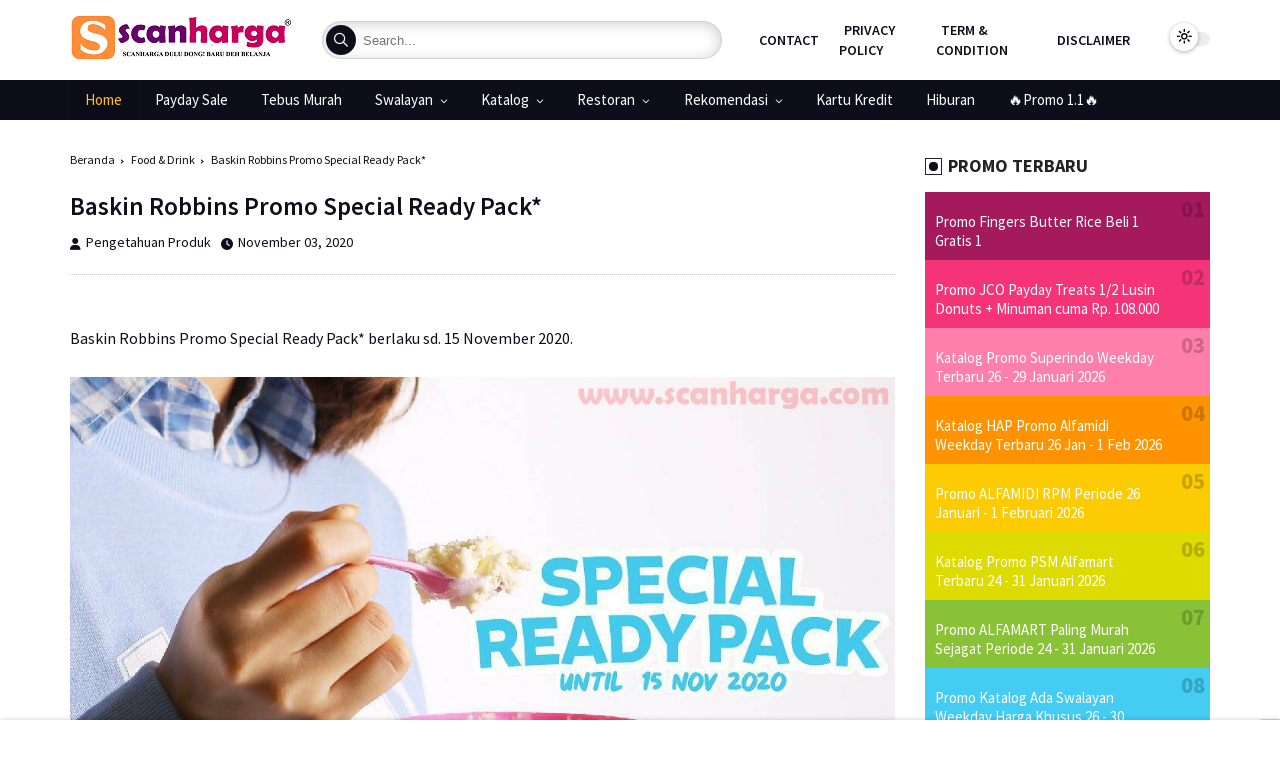

--- FILE ---
content_type: text/html; charset=UTF-8
request_url: https://www.scanharga.com/2020/11/baskin-robbins-promo-special-ready-pack.html
body_size: 237254
content:
<!DOCTYPE html>
<html class='ltr' dir='ltr' lang='id'>
<script async='async' crossorigin='anonymous' src='https://pagead2.googlesyndication.com/pagead/js/adsbygoogle.js?client=ca-pub-9293628630304873'></script>
<head>
<meta charset='utf-8'/>
<meta content='width=device-width, initial-scale=1' name='viewport'/>
<meta content='blogger' name='generator'/>
<link href='https://www.scanharga.com/2020/11/baskin-robbins-promo-special-ready-pack.html' hreflang='x-default' rel='alternate'/>
<link href='https://www.scanharga.com/' rel='openid.delegate'/>
<link href='https://www.scanharga.com/2020/11/baskin-robbins-promo-special-ready-pack.html' rel='canonical'/>
<title>Baskin Robbins Promo Special Ready Pack* - scanharga</title>
<meta content='' name='description'/>
<meta content='Baskin Robbins Promo Special Ready Pack*, scanharga: Baskin Robbins Promo Special Ready Pack*, scanharga' name='keywords'/>
<link href='https://www.scanharga.com/feeds/posts/default' rel='alternate' title='scanharga - Atom' type='application/atom+xml'/>
<link href='https://www.scanharga.com/feeds/posts/default?alt=rss' rel='alternate' title='scanharga - RSS' type='application/rss+xml'/>
<link href='http://www.blogger.com/feeds/1909644373730996834/posts/default' rel='alternate' title='scanharga - Atom' type='application/atom+xml'/>
<link href='https://blogger.googleusercontent.com/img/b/R29vZ2xl/AVvXsEguqPzNmbvukOvbYKvw2-TOSl8nO2yoh2_29tkNOhNfJ-3nVUGB9WSlMehgv3vluoB0dkFTyTRd6L6mitWUiatR9vgb0DFTiKQMWwCNP3VtZbFaOOCeZWF4BujaFSkLrxg3rY21tBeOa2Bb/s72-c/Baskin-Robbins-Promo-Special-Ready-Pack-1.jpg' rel='image_src'/>
<link href='/favicon.ico' rel='icon' type='image/x-icon'/>
<meta content='HyTV509az5ZaEu1IDfH07yVhvWMFntgP6e6ObM04gXk' name='google-site-verification'/>
<meta content='KKGAouDC2o_q4V2T5CSpypJXcF8' name='alexaVerifyID'/>
<meta content='CODE-VALIDATION-BING-WEBMASTER' name='msvalidate.01'/>
<meta content='Indonesia' name='geo.placename'/>
<meta content='ADMIN-NAME' name='Author'/>
<meta content='general' name='rating'/>
<meta content='id' name='geo.country'/>
<!-- [ Social Media Meta Tag ] -->
<meta content='Baskin Robbins Promo Special Ready Pack*' property='og:title'/>
<meta content='https://www.scanharga.com/2020/11/baskin-robbins-promo-special-ready-pack.html' property='og:url'/>
<meta content='article' property='og:type'/>
<meta content='scanharga' property='og:site_name'/>
<meta content='' property='og:description'/>
<meta content='https://blogger.googleusercontent.com/img/b/R29vZ2xl/AVvXsEguqPzNmbvukOvbYKvw2-TOSl8nO2yoh2_29tkNOhNfJ-3nVUGB9WSlMehgv3vluoB0dkFTyTRd6L6mitWUiatR9vgb0DFTiKQMWwCNP3VtZbFaOOCeZWF4BujaFSkLrxg3rY21tBeOa2Bb/s16000/Baskin-Robbins-Promo-Special-Ready-Pack-1.jpg' property='og:image'/>
<meta content='https://www.facebook.com/ScanHarga' property='article:author'/>
<meta content='https://www.facebook.com/ScanhargaIndonesia/' property='article:publisher'/>
<meta content='205775880055922' property='fb:app_id'/>
<meta content='205775880055922' property='fb:admins'/>
<meta content='en_US' property='og:locale'/>
<meta content='en_GB' property='og:locale:alternate'/>
<meta content='id_ID' property='og:locale:alternate'/>
<meta content='summary' name='twitter:card'/>
<meta content='scanharga: Baskin Robbins Promo Special Ready Pack*' name='twitter:title'/>
<meta content='Scanharga' name='twitter:site'/>
<meta content='@scanharga' name='twitter:creator'/>
<meta content='summary_large_image' name='twitter:card'/>
<meta content='yes' name='apple-mobile-web-app-capable'/>
<meta content='#FFFFFF' name='theme-color'/>
<meta content='#FFFFFF' name='msapplication-navbutton-color'/>
<link href='https://fonts.googleapis.com' rel='preconnect'/>
<link crossorigin='' href='https://fonts.gstatic.com' rel='preconnect'/>
<style id='page-skin-1' type='text/css'><!--
/*font*/
@font-face{font-family:'Source Sans Pro';font-style:italic;font-weight:300;font-display:swap;src:url(https://fonts.gstatic.com/s/sourcesanspro/v21/6xKwdSBYKcSV-LCoeQqfX1RYOo3qPZZMkhdo3cOWxw.woff) format('woff')}@font-face{font-family:'Source Sans Pro';font-style:italic;font-weight:600;font-display:swap;src:url(https://fonts.gstatic.com/s/sourcesanspro/v21/6xKwdSBYKcSV-LCoeQqfX1RYOo3qPZY4lBdo3cOWxw.woff) format('woff')}@font-face{font-family:'Source Sans Pro';font-style:italic;font-weight:900;font-display:swap;src:url(https://fonts.gstatic.com/s/sourcesanspro/v21/6xKwdSBYKcSV-LCoeQqfX1RYOo3qPZZklxdo3cOWxw.woff) format('woff')}@font-face{font-family:'Source Sans Pro';font-style:normal;font-weight:300;font-display:swap;src:url(https://fonts.gstatic.com/s/sourcesanspro/v21/6xKydSBYKcSV-LCoeQqfX1RYOo3ik4zAkx1p_8E.woff) format('woff')}@font-face{font-family:'Source Sans Pro';font-style:normal;font-weight:400;font-display:swap;src:url(https://fonts.gstatic.com/s/sourcesanspro/v21/6xK3dSBYKcSV-LCoeQqfX1RYOo3aPKTimDc.woff) format('woff')}@font-face{font-family:'Source Sans Pro';font-style:normal;font-weight:600;font-display:swap;src:url(https://fonts.gstatic.com/s/sourcesanspro/v21/6xKydSBYKcSV-LCoeQqfX1RYOo3i54rAkx1p_8E.woff) format('woff')}@font-face{font-family:'Source Sans Pro';font-style:normal;font-weight:700;font-display:swap;src:url(https://fonts.gstatic.com/s/sourcesanspro/v21/6xKydSBYKcSV-LCoeQqfX1RYOo3ig4vAkx1p_8E.woff) format('woff')}@font-face{font-family:'Source Sans Pro';font-style:normal;font-weight:900;font-display:swap;src:url(https://fonts.gstatic.com/s/sourcesanspro/v21/6xKydSBYKcSV-LCoeQqfX1RYOo3iu4nAkx1p_8E.woff) format('woff')}
/*Global CSS*/
.post-body u,
.queryMessage a.show-more,
ins {
text-decoration: underline
}
a,
body {
color: #0E0E1B
}
html {
font-size: 1em;
-webkit-tap-highlight-color: transparent;
font-family: sans-serif;
-webkit-text-size-adjust: 100%;
-ms-text-size-adjust: 100%
}
body,
h1,
h2,
h3,
h4,
h5,
h6 {
font-family: Source Sans Pro,Helvetica Neue,sans-serif
}
#sidebar-wrapper,
blockquote,
img {
position: relative
}
#credit,
.contpost,
.header {
-webkit-box-direction: normal
}
a,
abbr,
acronym,
address,
applet,
b,
big,
blockquote,
body,
caption,
center,
cite,
code,
dd,
del,
dfn,
div,
dl,
dt,
em,
fieldset,
font,
form,
h1,
h2,
h3,
h4,
h5,
h6,
html,
i,
iframe,
img,
ins,
kbd,
label,
legend,
li,
object,
p,
pre,
q,
s,
samp,
small,
span,
strike,
strong,
sub,
sup,
table,
tbody,
td,
tfoot,
th,
thead,
tr,
tt,
u,
ul,
var {
padding: 0;
border: 0;
outline: 0;
vertical-align: baseline;
background: 0
}
body {
background: 0
}
del {
text-decoration: line-through
}
a,
a:visited,
abbr,
body {
text-decoration: none
}
blockquote {
font-size: 0.9167em;
border-radius: 0.31rem;
flex-flow: nowrap;
border-left: 0.31rem solid #0E0E1B;
display: flex
}
.blog-post,
body {
word-wrap: break-word
}
img {
border: 0;
height: auto
}
.section,
.widget,
.widget ul {
margin: 0;
padding: 0
}
a {
-webkit-transition: all .3s;
-moz-transition: all .3s;
-ms-transition: all .3s;
-o-transition: all .3s;
transition: all .3s
}
a:hover {
color: #0E0E1B
}
:focus {
outline: 0
}
a img {
border: 0
}
brc {
color: #bdbdbd
}
.CSS_LIGHTBOX {
z-index: 999999 !important
}
.separator a {
clear: none !important;
float: none !important;
margin-left: 0 !important;
margin-right: 0 !important
}
#outer-wrapper,
.container {
margin: 0 auto
}
*,
:after,
:before {
-webkit-box-sizing: border-box;
-moz-box-sizing: border-box;
box-sizing: border-box;
margin: 0;
padding: 0
}
h1 {
font-size: 1.6rem
}
h2 {
font-size: 1.4rem
}
h3 {
font-size: 1.2rem
}
h4 {
font-size: 1rem
}
h5 {
font-size: .9rem
}
h6 {
font-size: .7rem
}
h1,
h2,
h3,
h4,
h5,
h6 {
margin: 0 0 .5em;
font-weight: 700
}
.CSS_LIGHTBOX {
z-index: 999999 !important
}
.separator a {
clear: none !important;
float: none !important;
margin-left: 0 !important;
margin-right: 0 !important
}
#license,
#option-javascript,
#custom-css,
#navbar-iframe {
display: none;
height: 0;
visibility: hidden
}
body {
margin: 0;
padding: 0;
line-height: 1.2rem;
font-family: Source Sans Pro,Helvetica Neue,sans-serif
}
.container {
max-width: 71.25rem
}
#outer-wrapper,
.bagian-post .post-body img,
.widget iframe,
.widget img {
max-width: 100%
}
#main-wrapper {
-webkit-box-flex: 1;
-ms-flex: 1 1 75%;
flex: 1 1 75%;
max-width: 75%;
min-width: 0;
padding-right: 1.88rem
}
.index #main-wrapper {
-ms-flex: 1 1 100%;
flex: 1 1 100%;
max-width: 100%;
padding-right: 0
}
.PopularPosts .widget-content,
.grid ul,
.grid-posts {
max-width: 100%;
padding: 0;
grid-template-columns: repeat(6, minmax(0, 1fr));
gap: 1.25rem;
display: grid
}
.item .PopularPosts .widget-content {
grid-template-columns: repeat(2, minmax(0, 1fr))
}
#sidebar-wrapper {
-webkit-box-sizing: border-box;
min-width: 0;
-webkit-box-flex: 1;
-ms-flex: 1 1 25%;
flex: 1 1 25%;
max-width: 25%;
padding: 0;
box-sizing: border-box
}
.featured .featured-box,
.featured li,
.mediapost,
.share-links li,
.share-links li a {
box-sizing: border-box
}
.footer,
.related-wrap li {
-webkit-box-sizing: border-box
}
.video-responsive {
position: relative;
padding-bottom: 56.25%;
height: 0;
overflow: hidden
}
.video-responsive iframe {
position: absolute;
top: 0;
left: 0;
width: 100%;
height: 100%;
border: 0
}
.index .infotrailer {
z-index: 10;
display: flex;
align-items: center;
justify-content: space-between;
-webkit-border-radius: 0;
bottom: 0;
width: 100%;
position: absolute;
margin: 0;
background-color: rgba(0, 0, 0, .68);
padding: 0
}
.imdbRatingPlugin img.star {
display: none
}
.comments .avatar-image-container {
background-color: rgba(155, 155, 155, .07);
color: transparent !important
}
.post-title a {
display: block
}
#header-wrap {
padding: 0;
text-transform: uppercase;
font-size: .875rem;
-webkit-box-flex: 1;
-ms-flex: 1 1 60%;
flex: 1 1 60%;
display: flex;
max-width: 60%;
-webkit-box-ordinal-group: 2;
-ms-flex-order: 1;
order: 1;
margin: 0 auto;
align-items: center
}
.header-right {
-webkit-box-ordinal-group: 3;
-ms-flex-order: 2;
order: 2;
-webkit-box-flex: 1;
-ms-flex: 1 1 auto;
display: -webkit-box;
display: -ms-flexbox;
-ms-flex: 1 1 40%;
flex: 1 1 40%;
max-width: 40%;
-webkit-box-pack: end;
-ms-flex-pack: end;
justify-content: flex-end
}
.header-header {
padding: 0;
background: #FFFFFF
}
.header-header .container {
display: flex;
align-items: center;
height: 80px
}
.header-logo {
padding: 0;
margin-right: 1.88rem
}
.header-logo .header-image-wrapper {
display: block;
height: 2.06rem
}
.header-logo img {
max-height:4rem;
margin: 0;
width: auto;
padding: 0
}
.header-logo h1 {
color: #FFFFFF;
font-size: 1.3125em;
line-height: 1.4em;
margin: 0
}
.header-logo p {
font-size: .75em;
margin: .31rem 0 0
}
.gs-mobile {
height: 100vh;
position: fixed;
background-color: #FFFFFF;
top: 0;
z-index: 999999;
width: 16.25rem;
right: -33.13rem;
transition: .5s linear
}
.gstop {
height: 8.75rem;
padding: 0 .94rem;
width: 100%;
background-color: #0E0E1B
}
#gs-close {
font-size: 1.5rem;
color: #FFFFFF;
background: transparent;
border: 0;
text-align: center;
margin: .63rem 0 1.56rem;
cursor: pointer
}
#movlay {
height: 100vh;
width: 100%;
position: fixed;
top: 0;
left: 0;
z-index: 999;
background: #000;
opacity: .8;
display: none
}
.gs-open {
right: 0
}
.gs-mobile .topnav {
margin-right: 0
}
.gs-mobile .topnav,
.gs-mobile .topnavi ul,
.topnav {
display: block
}
.toolnav {
padding: .63rem .94rem 10rem;
max-height: 100vh;
height: 100vh;
overflow-y: auto;
position: relative
}
.toolnav::-webkit-scrollbar {
width: .63rem;
height: .31rem;
background-color: rgb(242, 242, 242)
}
.toolnav::-webkit-scrollbar:hover {
background-color: #ccc
}
.toolnav::-webkit-scrollbar-thumb {
border: .13rem solid transparent;
-webkit-box-shadow: inset 0 0 0 1.5rem rgba(0, 0, 0, .15);
-moz-box-shadow: inset 0 0 0 1.5rem rgba(0, 0, 0, .15);
box-shadow: inset 0 0 0 1.5rem rgba(0, 0, 0, .15);
-webkit-border-radius: 1.5rem;
-moz-border-radius: 1.5rem;
border-radius: 1.5rem
}
.toolnav::-webkit-scrollbar-thumb:active {
box-shadow: inset 0 0 0 1.5rem rgba(0, 0, 0, .30);
-webkit-border-radius: 1.5rem;
-moz-border-radius: 1.5rem;
border-radius: 1.5rem
}
.toolnav .topnavi ul li {
padding: .63rem 0
}
.topnavi ul {
list-style: none;
align-items: center
}
.topnavi ul li {
padding: 0 .94rem 0 0
}
.topnavi ul li a {
text-transform: uppercase;
padding: 0 .31rem;
font-weight: 600;
font-size: .88rem
}
.header-right,
.topnavi ul,
.topnav {
display: flex
}
.topnav {
margin-right: 1.25rem
}
.search-wrapper {
display: flex;
max-width: 400px;
width: 100%;
align-items: center
}
.search-wrapper form {
width: 100%;
display: flex;
align-items: center;
position: relative
}
.search-wrapper form input {
width: 100%;
height: 2.38rem;
color: #0E0E1B;
overflow: hidden;
margin: 0;
padding: 0 .94rem 0 2.5rem;
background-color: #FFFFFF;
font-size: .81rem;
font-weight: 400;
box-shadow: -.06rem .13rem .88rem 0 rgb(0 0 0 / 18%) inset;
line-height: 2.38rem;
outline: 0;
border-radius: 3.13rem;
box-sizing: border-box;
border: .06rem solid rgb(0 0 0 / 18%)
}
.search-wrapper form input:focus {
box-shadow:-0.06rem 0.13rem 0.88rem 0 #d1e2ff inset;
border: .06rem solid rgb(0 0 0 / 23%)
}
.search-wrapper button.search-action {
background: #0E0E1B;
position: absolute;
border: 0;
left: .25rem;
width: 1.88rem;
height: 1.88rem;
font-size: .88rem;
line-height: 1.88rem;
top: .25rem;
color: #FFFFFF;
border-radius: 3.13rem;
cursor: pointer
}
button#search-btn {
background: #0E0E1B;
position: relative;
border: 0;
width: 1.88rem;
height: 1.88rem;
font-size: .88rem;
line-height: 1.88rem;
color: #FFFFFF;
border-radius: 3.13rem;
margin-right: .94rem;
cursor: pointer;
display: none
}
.movie-search {
padding: .63rem;
background: #FFFFFF !important;
box-shadow: 0 0 .94rem rgba(0, 0, 0, 0.15);
max-height: 43.13rem !important
}
.movie-search h3 {
font-size: .88rem;
font-weight: normal
}
.movie-search li {
position: relative;
display: flex;
align-items: center;
width: 100%;
margin: 0 0 .63rem 0;
overflow: hidden
}
.movie-search li:last-child {
margin-bottom: 0
}
.movie-search li h4 {
font-size: .94rem;
margin: 0
}
.movie-search li h4 mark {
background-color: transparent;
color: #000;
transition: all .3s
}
.movie-search li h4 a:hover,
.movie-search li h4:hover mark {
color: #f44336
}
.movie-search-image {
float: left;
margin: 0 .63rem 0 0
}
.movie-search-image img {
border-radius: .31rem
}
.movie-search-pager a {
display: inline-block !important;
clear: both;
overflow: hidden;
background: #0E0E1B;
color: #FFFFFF;
font-size: .75rem;
padding: .13rem .44rem;
border-radius: .19rem;
margin: .94rem auto 0 auto
}
.movie-search-loading {
font-size: .81rem
}
.movie-search-pager a:hover {
background: #0E0E1B;
color: #FFFFFF
}
@media screen and (max-width:760.5rem) {
.movie-search li {
position: relative;
display: inline-block;
float: left;
width: 100%;
margin: 0 0 .63rem 0;
overflow: hidden
}
}
.header-menu {
position: relative;
width: 100%;
font-size: .94rem;
background: #0E0E1B;
margin: 0
}
.header-menu .container {
position: relative;
margin: 0 auto;
padding: 0
}
#menu-movies .widget,
#menu-movies .widget>.widget-title {
display: none
}
#menu-movies .show-menu {
display: block
}
#menu-movies ul>li,
#menu-movies ul>li>a {
position: relative;
display: inline-block;
margin: 0
}
#menu-movies {
position: relative;
height: 2.5rem;
z-index: 15
}
#menu-movies ul>li {
padding: 0;
transition: background .17s
}
#menu-movies ul>li>a {
color: #FFFFFF;
font-size: .94rem;
font-weight: 500;
line-height: 2.5rem;
padding: 0 .94rem;
transition: color .17s ease
}
#menu-movies ul ul,
#menu-movies ul>li>ul>li,
#menu-movies ul>li>ul>li a,
.menu-goomsite,
.menu-goomsite ul li a {
transition: all .17s ease
}
#menu-movies #menu-movie>li:first-child>a {
padding: 0 .81rem 0 0
}
#menu-movies ul>li:first-child a,
#menu-movies ul>li:hover>a {
color: #ffc222;
background: rgb(0 0 0 / 13%)
}
#menu-movies ul>li>ul>li:first-child a {
color: initial;
background: initial
}
#menu-movies ul>li>ul>li:hover>a {
color: #444
}
#menu-movies ul {
list-style: none
}
#menu-movies ul>li>ul {
position: absolute;
left: 0;
top: 100%;
width: 18.75rem;
background-color: #FFFFFF;
-webkit-box-shadow: 0 0 .63rem 0 rgb(0 0 0 / 32%);
-ms-box-shadow: 0 0 .63rem 0 rgb(0 0 0 / 32%);
box-shadow: 0 0 .63rem 0 rgb(0 0 0 / 32%);
z-index: 99999;
margin: 0;
padding: .63rem 0;
visibility: hidden;
opacity: 0
}
#menu-movies ul>li>ul>li>ul {
position: absolute;
float: left;
top: 0;
left: 100%;
margin: 0
}
#menu-movies ul>li>ul>li {
display: block;
float: left;
position: relative;
width: 50%
}
#menu-movies ul>li>ul>li a {
display: block;
font-size: .88rem;
font-weight: 600;
line-height: 1.88rem;
color: #0E0E1B;
box-sizing: border-box;
margin: 0;
padding: 0 1.5em !important;
border-bottom: .06rem solid rgb(165 162 162 / 10%)
}
#menu-movies ul>li>ul>li:last-child a {
border-bottom: 0
}
#menu-movies ul>li.has-sub>a:after {
float: right;
content: '\f107';
font-family: "Font Awesome 6 Pro";
font-weight: 400;
font-size: .6em;
margin: .13rem 0 0 .44rem
}
#menu-movies ul>li>ul>li.has-sub>a:after {
content: '\f105';
font-weight: 400;
float: right;
margin: 0
}
#menu-movies .mega-menu {
position: static !important
}
.menu-goomsite,
.slide-menu-toggle {
position: absolute;
display: none;
left: 0
}
.slide-menu-toggle {
position: relative
}
#menu-movies .mega-menu>ul {
width: 100%;
box-sizing: border-box;
padding: 1.25rem .63rem
}
#menu-movies .mega-menu>ul.mega-menu-inner {
overflow: hidden
}
#menu-movies ul>li:hover>ul,
#menu-movies ul>li>ul>li:hover>ul {
visibility: visible;
opacity: 1
}
.slide-menu-toggle {
font-family: "Font Awesome 6 Pro";
color: #192535;
font-size: 1.31rem;
font-weight: 400;
text-align: center;
margin-right: .94rem;
cursor: pointer;
padding: 0
}
.slide-menu-toggle:before {
content: "\f0c9";
font-family: "Font Awesome 6 Pro";
font-weight: 300
}
.nav-active .slide-menu-toggle:before {
content: "\f00d";
font-family: "Font Awesome 6 Pro"
}
.menu-goomsite {
top: 100%;
width: 100%;
z-index: 999;
background-color: #0E0E1B;
box-sizing: border-box;
padding: 0;
visibility: hidden;
opacity: 0;
transform-origin: 0;
transform-origin: 0;
transform: scaleY(0);
transition: all .17s ease
}
.nav-active .menu-goomsite {
visibility: visible;
opacity: 1;
transform: scaleY(1);
overflow: auto;
max-height: 33.13rem
}
.nav-active .menu-goomsite::-webkit-scrollbar {
width: .75rem;
height: .75rem;
background-color: rgb(242, 242, 242)
}
.nav-active .menu-goomsite::-webkit-scrollbar:hover {
background-color: #ccc
}
.nav-active .menu-goomsite::-webkit-scrollbar-thumb {
border: .13rem solid transparent;
-webkit-box-shadow: inset 0 0 0 20.25rem rgba(0, 0, 0, .15);
-moz-box-shadow: inset 0 0 0 20.25rem rgba(0, 0, 0, .15);
box-shadow: inset 0 0 0 20.25rem rgba(0, 0, 0, .15);
-webkit-border-radius: 20.25rem;
-moz-border-radius: 20.25rem;
border-radius: 20.25rem
}
.nav-active .menu-goomsite::-webkit-scrollbar-thumb:active {
box-shadow: inset 0 0 0 20.25rem rgba(0, 0, 0, .30);
-webkit-border-radius: 20.25rem;
-moz-border-radius: 20.25rem;
border-radius: 20.25rem
}
.menu-goomsite>ul {
margin: 0
}
.menu-goomsite .m-sub {
display: none;
padding: 0
}
.menu-goomsite ul li {
position: relative;
display: block;
overflow: hidden;
float: left;
width: 100%;
font-weight: 700;
line-height: 2.38rem;
margin: 0;
padding: 0;
border-bottom: .06rem solid rgb(99 99 99 / 15%)
}
.menu-goomsite ul li ul li {
font-weight: 500;
font-size: .81rem;
padding-left: .63rem;
width: 50%;
float: left
}
.menu-goomsite ul li ul li a {
position: relative
}
.menu-goomsite ul li ul li a:before {
content: "\e28b";
font-family: "Font Awesome 6 Pro";
font-weight: 900;
color: #ffc222;
font-size: .69rem;
vertical-align: middle;
margin-right: .31rem
}
.menu-goomsite ul li:last-child {
border-bottom: none
}
.menu-goomsite>ul li ul {
overflow: hidden
}
.menu-goomsite>ul>li:first-child {
border-top: 0
}
.menu-goomsite ul li a {
color: #FFFFFF;
padding: 0 1.25rem;
display: block
}
.menu-goomsite ul li.has-sub .submenu-toggle {
position: absolute;
top: 0;
right: 0;
color: #FFFFFF;
cursor: pointer
}
.menu-goomsite ul li.has-sub .submenu-toggle:after {
content: '\f105';
font-family: "Font Awesome 6 Pro";
font-weight: 300;
float: right;
width: 2.13rem;
font-size: 1rem;
text-align: center;
transition: all .17s ease
}
.menu-goomsite ul li.has-sub.show>.submenu-toggle:after {
transform: rotate(90deg)
}
.menu-goomsite>ul>li>ul>li {
border-color: rgba(255, 255, 255, .05)
}
.menu-goomsite>ul>li>ul>li a {
font-size: .81rem;
text-transform: initial;
font-weight: 400
}
.menu-goomsite>ul>li>ul>li>a {
color: #FFFFFF;
opacity: .7;
padding: 0 0 0 .94rem
}
.menu-goomsite>ul>li>ul>li>ul>li {
border-color: rgba(255, 255, 255, .02)
}
.post-tag:before,
.related-tag .related-tags a:before {
border-right: .25rem solid #000;
border-top: .25rem solid transparent
}
.menu-goomsite>ul>li>ul>li>ul>li>a {
color: #FFFFFF;
opacity: .7;
padding: 0 0 0 1.88rem
}
.menu-goomsite ul li a:hover,
.menu-goomsite ul>li>.submenu-toggle:hover {
color: #ffc222
}
#menu-movies #menu-movie>li>a,
.menu-goomsite ul li {
text-transform: uppercase
}
.post-meta,
.post-tag a {
font-weight: 400;
padding: 0
}
.post-tag a {
font-size: .75rem;
line-height: normal
}
.post-tag {
line-height: 1
}
.post-tag a {
position: relative;
display: inline-block
}
.post-tag a:hover {
color: #0E0E1B
}
.post-tag a:after {
content: ','
}
.post-tag a:last-child:after {
display: none
}
.item .post-tag a {
font-size: .875em
}
.goomsite-movie {
display: flex;
padding: 0 1.56rem;
margin-bottom: 1.88rem;
position: relative
}
.goomsite-movie .goomsite-left {
width: 20%
}
.goomsite-movie .goomsite-right {
width: 80%;
padding-left: 1.25rem;
padding-top: .63rem
}
.post-meta {
display: flex;
vertical-align: middle;
overflow: hidden;
position: relative;
font-size: .75em;
color: #444;
align-items: center
}
.author-name a:hover,
.share-links li a:hover {
opacity: .8
}
.margin-bottom{margin-bottom:30px}
.tagmovie a {
color: #FFFFFF;
margin: 0;
height: 1.5rem;
align-items: center;
padding: .38rem .75rem;
font-size: .88rem;
line-height: 1;
background: #f60;
display: none
}
.tagmovie a.Cam,
.tagmovie a.cam {
background: red
}
.tagmovie a.BDRip,
.tagmovie a.Bdrip,
.tagmovie a.Brrip,
.tagmovie a.BRRip,
.tagmovie a.Bluray,
.tagmovie a.BluRay {
background: #1688e4
}
.tagmovie a.HC-WEBDL,
.tagmovie a.HC-Webdl,
.tagmovie a.WEBDL,
.tagmovie a.Webdl,
.tagmovie a.WEBRip {
background: #5cb85c
}
.tagmovie a.DVD,
.tagmovie a.Dvd,
.tagmovie a.DVDRip,
.tagmovie a.Dvdrip,
.tagmovie a.Dvdsrc,
.tagmovie a.DVDSrc {
background: #ea7300
}
.tagmovie a.HD,
.tagmovie a.Hdrip,
.tagmovie a.HDRip,
.tagmovie a.Cam,
.tagmovie a.cam,
.tagmovie a.Bdrip,
.tagmovie a.BDRip,
.tagmovie a.BdRip,
.tagmovie a.Brrip,
.tagmovie a.BRRip,
.tagmovie a.Bluray,
.tagmovie a.BluRay,
.tagmovie a.HC-WEBDL,
.tagmovie a.HC-Webdl,
.tagmovie a.WEB-DL,
.tagmovie a.WEBDL,
.tagmovie a.Webdl,
.tagmovie a.Web-dl,
.tagmovie a.Web-DL,
.tagmovie a.WEBRip,
.tagmovie a.Webrip,
.tagmovie a.DVD,
.tagmovie a.Dvd,
.tagmovie a.DVDRip,
.tagmovie a.Dvdrip,
.tagmovie a.DvdRip,
.tagmovie a.Dvdsrc,
.tagmovie a.DVDSrc {
color: #FFFFFF
}
.tagmovie a:first-child {
display: flex
}
.item .tagmovie {
display: inline-block
}
.index .imdbRatingPlugin {
position: absolute;
margin: 0 !important;
overflow: hidden;
top: 0;
font-size: .75rem;
border-radius: 0 !important;
padding: 0 !important;
background-color: rgb(0 0 0 / 61%) !important
}
.imdbRatingPlugin span.rating {
padding: .13rem .63rem
}
.index .tagmovie,
.PopularPosts .tagmovie {
position: absolute;
align-items: center;
z-index: 9;
display: flex;
right: 0
}
.PopularPosts .tagmovie {
top: 0;
bottom: initial !important
}
.index .tagmovie {
bottom: 0
}
.mediapost .jump-link,
.PopularPosts .jump-link {
position: absolute;
z-index: 1;
top: 50%;
left: 0;
right: 0;
cursor: pointer
}
.jump-link a:before {
position: absolute;
left: 0;
right: 0;
color: #ffc222;
bottom: 0;
top: 0;
margin: auto;
display: flex;
width: 3rem;
justify-content: center;
align-items: center;
height: 3rem;
line-height: 3rem;
border-radius: 3.13rem;
text-align: center;
font-size: 1.25rem;
z-index: 2;
transform: scale(0);
transition: .2s;
background-color: rgba(0, 0, 0, .7);
box-shadow: inset 0 0 0 .13rem #FFFFFF;
content: '\f04b';
font-family: "Font Awesome 6 Pro";
font-weight: 900
}
.mediapost:hover .jump-link a:before,
.grid ul li:hover .jump-link a:before,
.related-posts ol li:hover .jump-link a:before,
.PopularPosts .post .post-content:hover .jump-link a:before {
opacity: 1;
transform: scale(1)
}
.mfp-bg {
top: 0;
left: 0;
width: 100%;
height: 100%;
z-index: 1042;
overflow: hidden;
position: fixed !important;
background: #000;
opacity: 0.8
}
.mfp-wrap {
top: 0;
left: 0;
width: 100%;
height: 100%;
z-index: 1043;
position: fixed;
outline: 0 0 !important;
-webkit-backface-visibility: hidden
}
.mfp-container {
text-align: center;
position: fixed;
width: 100%;
height: 100%;
left: 0;
top: 0;
padding: 0 .5rem;
box-sizing: border-box
}
.mfp-container:before {
content: '';
display: inline-block;
height: 100%;
vertical-align: middle
}
.mfp-align-top .mfp-container:before {
display: none
}
.mfp-content {
position: relative;
display: inline-block;
vertical-align: middle;
margin: 0 auto;
border: .44rem solid #FFFFFF;
text-align: left;
z-index: 1045
}
.mfp-inline-holder .mfp-content,
.mfp-ajax-holder .mfp-content {
width: 100%;
cursor: auto
}
.mfp-ajax-cur {
cursor: progress
}
.mfp-zoom-out-cur,
.mfp-zoom-out-cur .mfp-image-holder .mfp-close {
cursor: -moz-zoom-out;
cursor: -webkit-zoom-out;
cursor: zoom-out
}
.mfp-zoom {
cursor: pointer;
cursor: -webkit-zoom-in;
cursor: -moz-zoom-in;
cursor: zoom-in
}
.mfp-auto-cursor .mfp-content {
cursor: auto
}
.mfp-close,
.mfp-arrow,
.mfp-preloader,
.mfp-counter {
-webkit-user-select: none;
-moz-user-select: none;
user-select: none
}
.mfp-loading.mfp-figure {
display: none
}
.mfp-hide {
display: none !important
}
.mfp-preloader {
color: #ccc;
position: absolute;
top: 3.13rem;
width: auto;
text-align: center;
margin-top: -.8em;
left: .5rem;
right: .5rem;
z-index: 1044
}
.mfp-preloader a {
color: #ccc
}
.mfp-preloader a:hover {
color: #FFFFFF
}
.mfp-s-ready .mfp-preloader {
display: none
}
.mfp-s-error .mfp-content {
display: none
}
button.mfp-close,
button.mfp-arrow {
overflow: visible;
cursor: pointer;
background: transparent;
border: 0;
-webkit-appearance: none;
display: block;
outline: 0 0;
padding: 0;
z-index: 1046;
box-shadow: none;
touch-action: manipulation
}
button::-moz-focus-inner {
padding: 0;
border: 0
}
.mfp-close {
width: 1.63rem;
border-radius: 3.13rem;
border: .13rem solid #FFFFFF !important;
height: 1.63rem;
line-height: 1.44rem;
position: absolute;
text-decoration: none;
text-align: center;
font-style: normal;
font-size: 1.06rem;
font-family: Arial, Baskerville, monospace
}
.mfp-close:hover,
.mfp-close:focus {
opacity: 1
}
.mfp-close:active {
top: .06rem
}
.mfp-close-btn-in .mfp-close {
color: #0E0E1B
}
.mfp-image-holder .mfp-close,
.mfp-iframe-holder .mfp-close {
color: #FFFFFF;
right: -1.38rem
}
.mfp-counter {
position: absolute;
top: 0;
right: 0;
color: #ccc;
font-size: .75em;
line-height: 1.13rem;
white-space: nowrap
}
.mfp-arrow {
position: absolute;
opacity: 0.65;
margin: 0;
top: 3.13rem;
margin-top: -3.4375rem;
padding: 0;
width: 90px;
height: 10.63rem;
-webkit-tap-highlight-color: transparent
}
.mfp-arrow:active {
margin-top: -3.375rem
}
.mfp-arrow:hover,
.mfp-arrow:focus {
opacity: 1
}
.mfp-arrow:before,
.mfp-arrow:after {
content: '';
display: block;
width: 0;
height: 0;
position: absolute;
left: 0;
top: 0;
margin-top: 2.19rem;
margin-left: 2.19rem;
border: medium inset transparent
}
.mfp-arrow:after {
border-top-width: .81rem;
border-bottom-width: .81rem;
top: .5rem
}
.mfp-arrow:before {
border-top-width: 1.31rem;
border-bottom-width: 1.31rem;
opacity: 0.7
}
.mfp-arrow-left {
left: 0
}
.mfp-arrow-left:after {
border-right: 1.06rem solid #FFFFFF;
margin-left: 1.94rem
}
.mfp-arrow-left:before {
margin-left: 1.56rem;
border-right: 1.69rem solid #3f3f3f
}
.mfp-arrow-right {
right: 0
}
.mfp-arrow-right:after {
border-left: 1.06rem solid #FFFFFF;
margin-left: 2.44rem
}
.mfp-arrow-right:before {
border-left: 1.69rem solid #3f3f3f
}
.mfp-iframe-holder {
padding-top: 2.5rem;
padding-bottom: 2.5rem
}
.mfp-iframe-holder .mfp-content {
line-height: 0;
width: 100%;
max-width: 900px
}
.mfp-iframe-holder .mfp-close {
top: -1.44rem;
background: #0E0E1B
}
.mfp-iframe-scaler {
width: 100%;
height: 0;
overflow: hidden;
padding-top: 56.25%
}
.mfp-iframe-scaler iframe {
position: absolute;
display: block;
top: 0;
left: 0;
width: 100%;
height: 100%;
box-shadow: 0 0 .5rem rgba(0, 0, 0, 0.6);
background: #000
}
img.mfp-img {
width: auto;
max-width: 100%;
height: auto;
display: block;
line-height: 0;
box-sizing: border-box;
padding: 2.5rem 0 2.5rem;
margin: 0 auto
}
.mfp-figure {
line-height: 0
}
.mfp-figure:after {
content: '';
position: absolute;
left: 0;
top: 2.5rem;
bottom: 2.5rem;
display: block;
right: 0;
width: auto;
height: auto;
z-index: -1;
box-shadow: 0 0 .5rem rgba(0, 0, 0, 0.6);
background: #444
}
.mfp-figure small {
color: #bdbdbd;
display: block;
font-size: .75em;
line-height: .88rem
}
.mfp-figure figure {
margin: 0
}
.mfp-bottom-bar {
margin-top: -2.25rem;
position: absolute;
top: 100%;
left: 0;
width: 100%;
cursor: auto
}
.mfp-title {
text-align: left;
line-height: 1.13rem;
color: #f3f3f3;
word-wrap: break-word;
padding-right: 2.25rem
}
.mfp-image-holder .mfp-content {
max-width: 100%
}
.mfp-gallery .mfp-image-holder .mfp-figure {
cursor: pointer
}
.index a.popup-youtube {
color: #000;
display: flex;
justify-content: center;
height: 1.5rem;
width: 1.88rem;
margin-top: -1.5rem;
padding: .38rem .75rem;
font-size: .88rem;
align-items: center;
z-index: 9;
background: #ffc222;
line-height: 1.88rem;
position: absolute;
text-align: center
}
.index a.popup-youtube:hover {
color: #000
}
a.popup-youtube:before {
content: "\f3a0";
font-family: "Font Awesome 6 Pro";
font-weight: 400
}
.imdbRatingPlugin span.rating {
position: relative;
display: flex !important;
align-items: center
}
.imdbRatingPlugin span.rating:after {
position: relative;
content: "\e28b";
font-family: "Font Awesome 6 Pro";
font-weight: 900;
font-size: .63rem;
vertical-align: middle;
padding-left: .31rem;
color: #ffc222
}
.item .durasi,
.item .imdbRatingPlugin,
.item a.popup-youtube,
.PopularPosts .durasi,
.PopularPosts .imdbRatingPlugin,
.PopularPosts a.popup-youtube {
position: relative
}
.index .durasi,
.PopularPosts .durasi {
position: absolute;
padding: 0 .5rem;
line-height: 1.31rem;
top: 0;
right: 0;
font-size: .6875em;
z-index: 9;
height: 1.38rem;
color: #FFFFFF;
background-color: #0E0E1B;
vertical-align: middle
}
.durasi .min:before {
position: relative;
content: "\f017";
font-family: "Font Awesome 6 Pro";
font-weight: 400;
color: #ffc222;
font-size: .63rem;
vertical-align: unset;
margin-right: .31rem
}
.related-content .post-meta {
border: 0 !important;
padding: 0
}
.bagian-post .post-meta .data-comment:before, .bagian-post .post-meta .post-author:before, .bagian-post .post-meta .post-date:before {
font-family: "Font Awesome 6 Pro";
font-weight: 900;
vertical-align: middle;
width: 1.38rem;
height: 1.38rem;
font-size: 12px;
line-height: 1.25rem;
margin-right: 5px;
color: #0E0E1B
}
.bagian-post .post-meta {
font-size:14px;
color: #0E0E1B
}
.bagian-post .post-meta .post-date:before {
content: '\f017'
}
.bagian-post .post-meta .post-author:before {
content: '\f007'
}
.bagian-post .post-meta .data-comment:before {
content: '\f075'
}
.button i,
.darkmode-switch .switch,
.mediapost .postimage,
.rcimg {
vertical-align: middle
}
.post-meta .post-author,
.post-meta .post-date {
margin: 0 .63rem 0 0;
}
.videoPoster {
position: absolute;
border: 0;
bottom: 0;
background: transparent;
top: 0;
z-index: 9;
right: 0;
left: 0;
opacity: 1;
margin: 0 auto
}
.videoPoster span {
position: relative;
border: 0;
align-items: center;
font-size: .88rem;
background: #ffc222;
color: #000;
padding: .94rem 1.25rem;
border-radius: .31rem;
box-shadow: inset 0 -.63rem 1.25rem rgb(0 0 0 / 30%);
font-weight: 700;
justify-content: center;
text-transform: uppercase;
display: inline-block;
margin: 0 auto;
cursor: pointer;
-webkit-transition: all .2s;
transition: all .2s
}
.videoPoster span i {
margin-right: .31rem
}
.videoPoster span:hover {
background: #0E0E1B;
color: #FFFFFF
}
.videoActive .videoPoster {
opacity: 0;
display: none
}
.videoPoster:hover {
cursor: pointer
}
.boxlight {
position: relative;
z-index: 999
}
.panel-button {
background: #0E0E1B;
display: inline-block;
color: #FFFFFF;
border-radius: .19rem;
padding: .5rem .94rem;
border: 0;
text-transform: capitalize;
cursor: pointer
}
.panel-button span {
margin-left: .31rem
}
.panel-button:before {
content: "\f0eb";
font-family: FontAwesome;
font-style: normal;
text-decoration: inherit;
font-weight: 900;
color: #ffc222
}
#jumvid {
background-color: #171927;
height: 3.44rem;
padding: .31rem 1.25rem;
position: relative;
font-weight: 400;
align-items: center;
display: flex;
text-transform: uppercase;
justify-content: space-between
}
#jumvid div {
width: 50%;
color: #FFFFFF;
font-size: .88rem;
text-align: center;
text-transform: capitalize
}
#jumvid div .imdbRatingPlugin {
background-color: transparent
}
.btnwrap ul {
list-style: none;
display: flex;
align-items: center;
justify-content: space-between
}
.btnwrap ul li {
padding: 0 1.25rem 0 0
}
.btnwrap ul li a {
cursor: pointer;
color: #FFFFFF;
font-size: .88rem
}
.btnwrap ul li a i {
margin-right: .31rem
}
.btnwrap ul li a:hover,
.item a.popup-youtube {
color: #ffc222
}
.post-video-player {
background-color: #0E0E1B;
height: auto;
padding: 2rem 0 3rem 0;
position: relative;
overflow: hidden
}
.playiframe.videoActive {
background: 0 0
}
#panel-content {
box-shadow: 0 0 1.44rem -.31rem rgba(0, 0, 0, 0.75);
background: #000
}
.clr {
clear: both;
float: none
}
#sharemovie {
width: 100%;
display: none;
position: absolute;
color: #FFFFFF;
z-index: 9;
text-align: center;
margin: 0 auto
}
#sharemovie .post-share {
margin: 0;
line-height: 1.5;
padding: .63rem
}
#sharemovie .post-share ul {
display: flex;
align-items: center;
justify-content: center
}
#sharemovie .post-share li {
margin: 0 .31rem
}
#blog-pager {
margin: 3rem auto;
position: relative;
overflow: hidden;
display: flex;
clear: both;
justify-content: center;
align-items: center
}
.blog-pager span.pageOf,
.blog-pager span.pagePoint {
padding: 0 .63rem;
height: 2.19rem;
width: auto;
border-radius: .25rem;
align-items: center;
display: flex
}
.blog-pager span.pagePoint {
width: 2.19rem;
margin-left: .31rem;
display: flex;
align-items: center;
justify-content: center
}
.blog-pager span.pageOf,
.blog-pager span.pagePoint,
.blog-pager a:hover {
background: #0E0E1B;
color: #FFFFFF
}
.blog-pager a {
height: 2.19rem;
margin: 0 0.31rem;
padding: 0;
display: inline-block;
border-radius: 0.25rem;
font-size: .8125em;
background: #eee;
text-transform: uppercase;
line-height: 2.19rem;
font-weight: 600;
padding: 0 10px;
text-align: center;
box-sizing: border-box;
transition: all .17s ease;
align-items: center;
justify-content: center;
}
.archive #blog-pager,
.home .blog-pager .blog-pager-newer-link,
.home .blog-pager .older-link {
display: none
}
.post-video-player .gallery {
margin-bottom: 1.88rem
}
.post-video-player .gallery:last-child {
margin-bottom: 0
}
.grid .widget-title,
.PopularPosts .widget-title,
.homemodule-title {
display: flex;
align-items: center;
justify-content: space-between;
margin-bottom: .63rem;
text-transform: uppercase
}
.ib-nav li{padding:0;display:inline-block;width:50%}
.ib-nav li strong{display:block;padding:0 0 5px;font-weight:700;text-transform:uppercase;font-size:14px}
.ib-nav li strong i{transition:all 0s ease;-webkit-transition:all 0s ease;-moz-transition:all 0s ease;-o-transition:all 0s ease}
ul.ib-nav{background-color:#FFF;display:block;width:100%;position:relative;overflow:hidden;margin-bottom:40px;border-bottom:2px solid #f5f5f5;border-top:2px solid #f5f5f5}
.ib-nav li a{color:#1c1c1c;line-height:1.3em;display:block;padding:15px 0;transition:all 0s ease;-webkit-transition:all 0s ease;-moz-transition:all 0s ease;-o-transition:all 0s ease}
.ib-nav li:hover a{opacity:.6}
ul.ib-nav span{font-size:15px;font-weight:400}
.ib-nav .previous{float:left;min-height:80px;border-right:1px solid #f5f5f5;box-sizing:border-box;padding-right:10px}
.ib-nav .next{text-align:right;border-left:1px solid #f5f5f5;margin-left:-1px;padding-left:10px;box-sizing:border-box}
.post-video-player h3.title{
color: #FFFFFF
}
.grid .widget-title h3,
.PopularPosts h3,
.homemodule-title h3 {
font-size: 1.13rem
}
.grid .widget-title h3 {
margin: 0
}
.grid a.more-link {
background: #ffc222;
color: #000;
border-radius: .19rem;
padding: .31rem .63rem;
font-size: .81rem;
font-weight: 700
}
.grid ul li {
list-style: none
}
.goomsite-right .rating {
position: relative;
display: flex;
align-items: center
}
.goomsite-right .star {
display: inline-block;
margin: .13rem;
font-size: .9375em;
color: #ffab08;
position: relative;
cursor: pointer
}
.goomsite-right .star.animate {
-webkit-animation: stretch-bounce .5s ease-in-out
}
.goomsite-right .star.hidden {
opacity: 0
}
.goomsite-right .rating .rating-wrapper {
display: flex;
align-items: center
}
.goomsite-right .full:before {
font-family: "Font Awesome 6 Pro";
font-weight: 900;
display: inline-block;
content: "\e28b";
position: relative;
float: right;
z-index: 2
}
.goomsite-right .star-colour {
color: #ffd700
}
@-webkit-keyframes stretch-bounce {
0 {
-webkit-transform: scale(1)
}
25% {
-webkit-transform: scale(1.5)
}
3.13rem {
-webkit-transform: scale(0.9)
}
75% {
-webkit-transform: scale(1.2)
}
100% {
-webkit-transform: scale(1)
}
}
.goomsite-right .selected.pulse:before {
-webkit-transform: scale(3);
opacity: 0
}
.goomsite-right .selected.is-animated:before {
transition: 1s ease-out
}
.goomsite-right .score {
background: #171927;
font-size: .94rem;
position: relative;
color: #FFFFFF;
font-family: arial;
width: 2.19rem;
font-weight: 400;
border-radius: .25rem;
height: 1.88rem;
line-height: 1.88rem;
margin-right: .5rem;
text-align: center;
display: block
}
.goomsite-right .score-rating {
position: relative;
color: #FFFFFF
}
.goomsite-right .total {
vertical-align: sub;
top: 0;
position: relative;
font-size: 1em
}
.goomsite-right .average {
font-size: .8125em;
text-align: center;
text-transform: capitalize;
align-items: center;
display: flex;
margin-left: .5rem
}
.goomsite-right .average .goomsite-score {
margin-left: .25rem;
line-height: normal
}
.goomsite-right .rating,
.post-quality {
margin-bottom: .94rem
}
.post-quality {
overflow: hidden;
display: flex;
align-items: center
}
.post-quality span {
font-size: .875em;
font-weight: 600;
margin-right: .31rem
}
.post-quality .tagmovie a:first-child {
border-radius: .31rem
}
.queryMessage {
overflow: hidden;
background-color: #0E0E1B;
color: #FFFFFF;
font-size: 0.8125em;
font-weight: 400;
padding: 0.5rem 0.63rem;
margin: 0 0 1.88rem
}
.queryMessage .query-info {
margin: 0 0.31rem
}
.queryMessage .search-label,
.queryMessage .search-query {
font-weight: 700;
text-transform: uppercase
}
.queryMessage a.show-more {
float: right;
color: #FFFFFF
}
.home .queryEmpty {
display: none
}
.queryEmpty {
font-size: 0.8125em;
font-weight: 400;
padding: 0.63rem 0;
margin: 0 0 1.56rem
}
.darkmode blockquote:before {
color: rgb(174 174 174)
}
.darkmode .movie-search {
background: #0E0E1B !important;
}
.gslay {
position: absolute;
left: 0;
top: 0;
z-index: 1;
width: 100%;
height: 100%;
background: linear-gradient(to bottom, rgba(0, 0, 0, 0) 0, #000 70%, #000 100%);
opacity: .8
}
#cookieChoiceInfo {
background-color: #0E0E1B;
padding: 0.63rem;
bottom: 0;
top: unset;
font-family: "Helvetica Neue Light", HelveticaNeue-Light, "Helvetica Neue", Calibri, Helvetica, Arial
}
#cookieChoiceInfo .cookie-choices-text {
margin: 0 auto;
font-size: 1em;
color: #FFFFFF;
text-align: left
}
#blog-pager,
.backtop,
.mediapost .post-info,
.share-links li a {
text-align: center
}
#cookieChoiceInfo .cookie-choices-button {
color: #000;
background-color: #adbcc5;
border-radius: 0.31rem;
padding: 0.5rem 1.13rem;
text-transform: none;
transition: all .2s linear;
font-weight: 400
}
#cookieChoiceInfo .cookie-choices-button:nth-child(2) {
background-color: #f1d600
}
#cookieChoiceInfo .cookie-choices-button:hover,
#cookieChoiceInfo .cookie-choices-button:nth-child(2):hover {
background-color: #e9eef0
}
.darkmode-switch {
-webkit-box-ordinal-group: 2;
-ms-flex-order: 1;
order: 1;
-webkit-box-align: center;
-ms-flex-align: center;
align-items: center;
display: flex
}
.darkmode-switch .menushow {
margin-right: 1.56rem;
font-size: 1.1875em
}
.darkmode-switch .switch {
position: relative;
display: inline-block;
width: 2.5rem;
height: 1.06rem;
-webkit-transition: all .2s;
transition: all .2s
}
.darkmode-switch .switch:hover {
opacity: 1
}
.darkmode-switch .switch input {
opacity: 0;
width: 0;
height: 0
}
.darkmode-switch .slider {
position: absolute;
cursor: pointer;
border-radius: 3.13rem;
top: 0;
left: 0;
right: 0;
bottom: 0;
-webkit-transition: .2s;
transition: .2s
}
.darkmode-switch input:checked+.slider:before {
transform: translateX(0.94rem)
}
.darkmode-switch .slider:before {
position: absolute;
content: "\e28f";
border-radius: 3.13rem;
height: 1.75rem;
width: 1.75rem;
line-height: 1.75rem;
color: #000;
text-align: center;
background: #FFFFFF;
box-shadow: 0 .06rem .25rem rgb(0 0 0 / 32%);
font-size: .94rem;
bottom: -.31rem;
font-weight: 400;
-webkit-transition: .2s;
transition: .2s;
font-family: "Font Awesome 6 Pro"
}
.darkmode-switch .slider,
.darkmode-switch input:checked+.slider {
width: 2.5rem;
height: .88rem;
border-radius: 1.25rem;
background-color: rgb(136 136 136 / 15%)
}
.darkmode-switch input:checked+.slider::before {
content: "\f186";
font-weight: 900
}
.darkmode .darkmode-switch .switch {
opacity: 1
}
.darkmode,
.darkmode .header-header,
.darkmode .related-posts,
.darkmode .gs-mobile {
background: #0E0E1B
}
.darkmode .darkmode-switch input:checked+.slider {
background: rgb(255 255 255 / 16%)
}
.darkmode #credit,
.darkmode #credit a,
.darkmode .comments,
.darkmode .comments .comment .comment-actions a,
.darkmode .comments .comments-content .comment-content,
.darkmode .comments .comments-content .comment-header a,
.darkmode .mega-content.stickyhead #main-menu ul>li>ul>li a,
.darkmode .nav-bottom li a,
.darkmode .search-wrapper form input,
.darkmode #menu-movies ul>li>ul>li a,
.darkmode .slide-menu-toggle {
color: #FFFFFF
}
.darkmode #gs-close {
color: #0E0E1B
}
.darkmode .backtop,
.darkmode .darkmode-switch .slider:before {
background: #0E0E1B;
color: #ffc222
}
.darkmode .menu-goomsite {
background-color: #000
}
.darkmode .comments .comments-content .comment-content,
.darkmode .post-video-player {
background-color: #131322
}
.darkmode .blog-pager a {
background: #363653
}
.darkmode .search-wrapper form input {
background: #1e1e2c
}
.darkmode #menu-movies ul>li>ul {
background-color: #0E0E1B
}
.index.darkmode a.popup-youtube {
color: #000 !important
}
.darkmode .related-posts .title-wrap h3:before,
.darkmode .grid .widget-title h3:before,
.darkmode .footer h3:before,
.darkmode .index .PopularPosts h3:before,
.darkmode .sidebar .widget-title>h3:before,
.darkmode .homemodule-title h3:before {
border: .21428571428571427rem solid #131322 !important;
background: #ffc222;
outline: solid .07142857142857142rem rgb(255 255 255 / 19%)
}
.darkmode .search-wrapper button.search-action,
#credit a:hover,
.darkmode #menu-movies ul>li>ul>li:hover>a,
.darkmode .mediapost:hover .post-info>h2>a,
.darkmode .topnavi ul li a:hover {
color: #ffc222
}
.footer a:hover {
color: #eee
}
.blog-post {
display: block;
overflow: hidden;
position: relative
}
.PopularPosts .playiframe,
.PopularPosts .postmovie,
.index .blog-post .playiframe,
.index .blog-post .postmovie {
display: none
}
.post-video-player .video-toolbar {
display: flex;
height: 70px;
background-color: rgba(255, 255, 255, .1);
flex-flow: row;
align-items: center
}
.post-video-player .imdbRatingPlugin {
width: inherit
}
.post-video-player a.popup-youtube {
height: inherit;
right: inherit;
width: inherit;
bottom: inherit;
font-size: .88rem
}
.item .post-video-player a.popup-youtube span.op {
margin-left: .31rem
}
.item .post-video-player a.popup-youtube span.op {
position: relative;
text-indent: initial
}
.mediapost .postimage {
position: relative;
width: 21.25rem;
height: 12.44rem;
overflow: hidden;
flex: 0 0 auto;
margin-right: 1.25rem
}
.bagian-post h1.post-title,
.inline-ad,
.mediapost .post-info,
.post-footer,
.post-labels,
.post-share,
ul.share-links {
position: relative
}
.post-info>h2,
h4.seo-title {
font-size: .94rem;
line-height: 1.3em;
text-decoration: none;
margin: .63rem 0 .31rem;
text-align: center;
font-weight: 600
}
.author-description a:hover,
.errorWrap a:hover,
.post-body u {
text-decoration: underline
}
.mediapost .post-info>h2>a {
color: #0E0E1B;
transition: color .17s;
display: -webkit-box;
-webkit-line-clamp: 3;
-webkit-box-orient: vertical;
overflow: hidden;
}
.darkmode,
.darkmode a,
.darkmode #breadcrumb,
.darkmode .topnavi ul li a,
.darkmode #main-menu ul>li>a,
.darkmode .FeaturedPost .post-title a,
.darkmode .PopularPosts .post-title a,
.darkmode .header #socialhead .LinkList .social-counter li a,
.darkmode .mediapost .post-info>h2>a,
.darkmode .post-body h1,
.darkmode .post-body h2,
.darkmode .post-body h3,
.darkmode .post-body h4,
.darkmode .post-body h5,
.darkmode .post-body h6,
.darkmode .post-meta,
.darkmode .related-posts .title-wrap h3,
.darkmode .related-wrap li h3 a,
.darkmode .sidebar .widget-title>h3,
.darkmode .titlehome h3.home-title,
.darkmode .footer .Label a,
.darkmode .footer h3,
.darkmode .footer li,
.darkmode .footer ul,
.darkmode .footer-wrapper,
.darkmode .footer a:link,
.darkmode .footer li a:visited {
color: #FFFFFF
}
.darkmode .infomovie,
.darkmode #footer {
background: #131322
}
.darkmode .footer li a:hover,
.darkmode .post-body a,
.darkmode a:hover {
color: #ffc222
}
.header #socialhead .LinkList .social-counter li a:hover,
.mediapost:hover .post-info>h2>a,
.related-wrap li:hover h3 a {
color: #0E0E1B
}
#breadcrumb a:hover,
.PopularPosts .post:hover .post-title a,
.grid ul li:hover h2.recent-title a {
color: #ffc222
}
.date-header {
display: block;
overflow: hidden;
font-weight: 400;
margin: 0 !important;
padding: 0
}
.mediapost .post-meta {
margin: 0
}
.is-search-query #blog-pager {
display: none
}
#breadcrumb {
font-size: .75em;
margin:0 0 10px;
color: #0E0E1B
}
#breadcrumb a {
transition: color .17s
}
#breadcrumb a,
#breadcrumb em {
color: #0E0E1B;
display: inline-block
}
#breadcrumb .delimiter:after {
content: '';
border: solid #0E0E1B;
border-width: 0 .06rem .06rem 0;
display: inline-block;
width: .19rem;
height: .19rem;
transform: rotate(-45deg);
margin: 0 .5rem 0 .31rem;
position: relative;
top: -.06rem
}
.bagian-post h1.post-title {
color: #0E0E1B;
font-size: 1.56rem;
line-height: 1;
display: block;
font-weight: 600;
margin: 0;
padding:15px 0
}
.darkmode .bagian-post h1.post-title {
color: #FFFFFF
}
.static_page .bagian-post h1.post-title {
margin: 0;
padding-bottom: .63rem;
padding-top: 0
}
.static_page #sidebar-wrapper,
.static_page #comments {
display: none
}
.static_page #main-wrapper {
-ms-flex: 1 1 100%;
flex: 1 1 100%;
max-width: 100%;
padding: 30px;
background: #ededed
}
.bagian-post .post-body {
width: 100%;
line-height: 1.63rem;
overflow: hidden;
padding: 20px 0 0;
margin: 20px 0;
border-top: 1px dotted #c3c3c3;
}
.bagian-post .post-outer {
padding: 0
}
.main .widget {
margin: 0
}
.main .Blog {
border-bottom-width: 0
}
.post-footer {
float: left;
width: 100%;
margin: 0
}
.inline-ad {
display: block;
max-height: 60px;
margin: 0 0 1.25rem
}
.inline-ad>ins {
display: block !important;
margin: 0 auto !important
}
.item .inline-ad {
float: left;
width: 100%;
margin: 1.25rem 0 0
}
.adBn {
background: #fdfdfd;
border: 1px dashed #e7e7e7;
width: 100%;
max-width: 100%;
margin: 0 auto;
text-align: center;
font-size: 15px;
text-transform: uppercase;
}
.adBn[data-height="90"] {
height: 90px;
line-height: 90px;
}
.adBn[data-height="250"] {
height: 250px;
line-height: 250px;
}
.post-labels {
overflow: hidden;
height: auto;
margin: 0 0 1.25rem;
padding: 0
}
.post-labels a,
.post-labels span {
float: left;
height: 1.88rem;
background-color: #f2f2f2;
color: #0E0E1B;
font-size: .875em;
line-height: 1.88rem;
border-radius: .25rem;
font-weight: 800;
margin: 0;
padding: 0 .63rem
}
.darkmode .post-labels a,
.darkmode .post-labels span {
background-color: #222;
color: #FFFFFF
}
.post-labels a:hover,
.post-labels span {
color: #0E0E1B
}
.post-labels a {
margin: 0 0 0 .31rem;
transition: all .17s ease;
position: relative
}
.post-labels a:before {
content: '#'
}
.post-reactions {
height: 1.75rem;
display: block;
margin: 0 0 .94rem
}
.post-reactions span {
float: left;
color: #0E0E1B;
font-size: .6875em;
line-height: 1.56rem;
font-weight: 500
}
.share-links li a,
.social a:before {
display: inline-block;
font-weight: 400
}
.margin {
margin: 1.25rem auto
}
.reactions-inner {
float: left;
margin: 0;
height: 1.75rem
}
.post-share {
overflow: hidden;
line-height: 0;
margin: 0 0 1.88rem
}
.share-links li {
float: left;
list-style: none;
margin: 0 .63rem .63rem 0
}
.share-links li a {
float: left;
cursor: pointer;
padding: 0 .63rem;
line-height: 1.63rem;
text-transform: capitalize;
color: #FFFFFF;
border-radius: .19rem;
font-size: .75em;
transition: all .17s ease
}
.social-counter li a span,
span.op {
position: absolute;
text-indent: -999999990rem
}
.social a:before {
font-family: "Font Awesome 6 Brands";
font-style: normal;
margin-right: .31rem
}
.social .blogger a:before {
content: "\f37d"
}
.social .facebook a:before {
content: "\f39e"
}
.social .twitter a:before {
content: "\e61b"
}
.social .gplus a:before {
content: "\f0d5"
}
.social .rss a:before {
content: "\f09e"
}
.social .youtube a:before {
content: "\f167"
}
.social .skype a:before {
content: "\f17e"
}
.social .stumbleupon a:before {
content: "\f1a4"
}
.social .tumblr a:before {
content: "\f173"
}
.social .vk a:before {
content: "\f189"
}
.social .stack-overflow a:before {
content: "\f16c"
}
.social .github a:before {
content: "\f09b"
}
.social .linkedin a:before {
content: "\f0e1"
}
.social .dribbble a:before {
content: "\f17d"
}
.social .soundcloud a:before {
content: "\f1be"
}
.social .behance a:before {
content: "\f1b4"
}
.social .digg a:before {
content: "\f1a6"
}
.social .instagram a:before {
content: "\f16d"
}
.social .pinterest a:before {
content: "\f0d2"
}
.social .twitch a:before {
content: "\f1e8"
}
.social .delicious a:before {
content: "\f1a5"
}
.social .codepen a:before {
content: "\f1cb"
}
.social .reddit a:before {
content: "\f1a1"
}
.social .whatsapp a:before {
content: "\f232"
}
.social .snapchat a:before {
content: "\f2ac"
}
.social .email a:before {
content: "\f0e0"
}
.social .external-link a:before {
content: "\f35d"
}
.social-color .blogger a {
background-color: #ff5722
}
.social-color .facebook a {
background-color: #3b5999
}
.social-color .twitter a {
background-color: #00acee
}
.social-color .gplus a {
background-color: #db4a39
}
.social-color .youtube a {
background-color: #f50000
}
.social-color .instagram a {
background: linear-gradient(15deg, #ffb13d, #dd277b, #4d5ed4)
}
.social-color .pinterest a {
background-color: #ca2127
}
.social-color .dribbble a {
background-color: #ea4c89
}
.social-color .linkedin a {
background-color: #0077b5
}
.social-color .tumblr a {
background-color: #365069
}
.social-color .twitch a {
background-color: #6441a5
}
.social-color .rss a {
background-color: #ffc200
}
.social-color .skype a {
background-color: #00aff0
}
.social-color .stumbleupon a {
background-color: #eb4823
}
.social-color .vk a {
background-color: #4a76a8
}
.social-color .stack-overflow a {
background-color: #f48024
}
.social-color .github a {
background-color: #24292e
}
.social-color .soundcloud a {
background: linear-gradient(#ff7400, #ff3400)
}
.social-color .behance a {
background-color: #191919
}
.social-color .digg a {
background-color: #1b1a19
}
.social-color .delicious a {
background-color: #0076e8
}
.social-color .codepen a {
background-color: #0E0E1B
}
.social-color .reddit a {
background-color: #ff4500
}
.social-color .whatsapp a {
background-color: #3fbb50
}
.social-color .snapchat a {
background-color: #ffe700
}
.social-color .email a {
background-color: #888
}
.social-color .external-link a {
background-color: #0E0E1B
}
.backtop {
position: fixed;
opacity: 0;
box-shadow: 0 .06rem .94rem rgb(0 0 0 / 11%);
visibility: hidden;
overflow: hidden;
z-index: 99;
display: flex;
align-items: center;
justify-content: center;
background: #FFFFFF;
color: #0E0E1B;
width: 2.5rem;
height: 2.5rem;
line-height: 2.5rem;
right: 1.56rem;
bottom: -1.56rem;
-webkit-border-radius: 100%;
-moz-border-radius: 100%;
border-radius: 100%;
-webkit-transition: all .5s ease-in-out;
-moz-transition: all .5s ease-in-out;
-ms-transition: all .5s ease-in-out;
-o-transition: all .5s ease-in-out;
transition: all .5s ease-in-out;
-webkit-transition-delay: .2s;
-moz-transition-delay: .2s;
-ms-transition-delay: .2s;
-o-transition-delay: .2s;
transition-delay: .2s
}
.backtop:hover {
background-color: #0E0E1B;
transition: all .2s ease-in-out;
color: #FFFFFF
}
.backtop.show {
visibility: visible;
cursor: pointer;
opacity: 1;
bottom: .5rem
}
.darkmode .sidebar .widget-title>h3:before {
border: .21428571428571427rem solid
}
.backtop i {
font-size: 1.25rem
}
.homemodule-title {
position: relative;
width: 100%;
display: flex;
margin: 0 auto .31rem
}
.infomovie {
background: #e2edff;
margin: 1rem 0;
position: relative;
display: block;
padding: 1.88rem;
border-radius: .19rem
}
.infomovie:before {
content: Information;
background: #0E0E1B;
color: #FFFFFF;
position: absolute;
top: -2.38rem;
padding: .38rem 1.88rem;
left: 0;
display: block;
font-size: 1.25em;
margin: 0;
font-weight: 600;
border-radius: .19rem .19rem 0 0
}
.headertable {
background-color: #0E0E1B;
color: white;
font-size: 1.2em;
padding: .6rem;
text-align: center
}
.headertable h3 {
margin: 0 !important;
color: #FFFFFF !important;
font-size: 1.25rem !important
}
#table-download {
max-width: 100%;
margin: 2rem auto;
overflow: hidden;
border-radius: .19rem
}
#table-download table {
width: 100%
}
#table-download table td,
#table-download table th {
color: #FFFFFF;
padding: .63rem
}
#table-download table td {
text-align: center;
vertical-align: middle
}
#table-download table tr a {
display: inline-block;
text-align: center;
white-space: nowrap;
vertical-align: middle;
-webkit-user-select: none;
-moz-user-select: none;
-ms-user-select: none;
user-select: none;
border: .06rem solid transparent;
padding: .25rem .5rem;
font-size: .8rem;
line-height: 1.5;
border-radius: .25rem;
transition: color .15s ease-in-out, background-color .15s ease-in-out, border-color .15s ease-in-out, box-shadow .15s ease-in-out;
background-color: #17a2b8;
border-color: #17a2b8;
color: #FFFFFF
}
#table-download table tr a.green {
background-color: #28a745;
border-color: #28a745
}
#table-download table tr a.yellow {
background-color: #e0a800;
border-color: #e0a800;
color: #000
}
#table-download table tr a.red {
background-color: #c82333;
border-color: #bd2130
}
#table-download table tr a:hover {
color: #FFFFFF;
background-color: #07c8e;
border-color: #179b8c
}
#table-download table tr a:focus {
box-shadow: 0 0 0 .2rem rgb(58 109 110 / 3.13rem)
}
#table-download table tr a.green:hover {
color: #FFFFFF;
background-color: #218838;
border-color: #1e7e34
}
#table-download table tr a.green:focus {
box-shadow: 0 0 0 .2rem rgba(40, 167, 69, .5)
}
#table-download table tr a.yellow:hover {
color: #FFFFFF;
background-color: #e0a800;
border-color: #d39e00
}
#table-download table tr a.yellow:focus {
box-shadow: 0 0 0 .2rem rgba(255, 193, 7, .5)
}
#table-download table tr a.red:hover {
color: #FFFFFF;
background-color: #c82333;
border-color: #bd2130
}
#table-download table tr a.red:focus {
box-shadow: 0 0 0 .2rem rgba(220, 53, 69, .5)
}
#table-download table td:last-child {
font-size: .95em;
line-height: 1.4
}
#table-download table th {
font-weight: 600;
text-align: center !important;
font-size: 1.1em
}
#table-download table tr:nth-child(2n) {
background-color: #0E0E1B
}
#table-download table tr:nth-child(2n+1) {
background-color: #171927
}
.related-posts .title-wrap h3 {
margin: 0!important;
}
.related-posts .title-wrap h3:before,
.grid .widget-title h3:before,
.footer h3:before,
.index .PopularPosts h3:before,
.sidebar .widget-title>h3:before,
.homemodule-title h3:before {
content: '';
display: inline-block;
margin-left: .08rem;
margin-right: .19rem;
vertical-align: middle;
margin-top: -.19rem;
width: .94rem;
height: .94rem;
border: .21428571428571427rem solid #FFFFFF;
outline: solid .07142857142857142rem;
background: #0E0E1B;
border-radius: 3.13rem
}
.homemodule-title h3:before {
margin-right: .38rem
}
.index .post-video-player h3:before {
border: .21428571428571427rem solid #000;
background: #ffc222
}
.related-posts {
display: block;
overflow: hidden;
margin: 0 0 1.88rem;
padding: 0
}
.related-posts .title-wrap h3:before {
margin-right: .44rem
}
.related-posts a.label-link {
position: absolute;
text-indent: -99999990rem
}
.related-wrap,
.related-wrap li {
position: relative;
overflow: hidden
}
.related-posts ol {
color: #FFFFFF;
clear: both;
font-size: .8125em;
height: auto;
max-width: 100%;
list-style: none;
padding: 0;
margin: 15px 0 0;
grid-template-columns: repeat(2,minmax(0,1fr));
gap: 0 20px;
display: grid;
overflow: hidden;
}
.related-posts ol h4.seo-title {
text-align: left;
font-size: 1.1rem;
margin: 7px 0;
}
.related-posts ol li {
counter-increment: trackit;
display: flex;
border-bottom: 1px solid #eee;
padding: 10px 20px 10px 0;
align-items: center;
}
.related-posts ol li:before {
content: counters(trackit,".");
padding: 0;
font-size: 13px;
font-weight: 700;
align-items: center;
justify-content: center;
color: #ffffff;
border-radius: 50px;
width: 25px;
line-height: 25px;
display: flex;
background:#0E0E1B;
text-align: center;
height: 25px;
margin-right: 10px;
float: left;
vertical-align: middle;
}
.related-posts ol li:last-child{
border-right: none;
}
.related-posts ol li:nth-child(5),.related-posts ol li:nth-child(6) {
border-bottom: 0;
}
.related-wrap .rcimg {
width: 100%;
margin-bottom: .81rem;
margin-right: 0
}
.related-wrap li {
padding: 0;
-webkit-box-flex: 1;
margin: 0 auto;
box-sizing: border-box
}
.related-wrap .related-content .post-date {
color: #444
}
.related-wrap li h3.related-title a {
font-size: .875em;
font-weight: 500;
line-height: 1.3em;
display: -webkit-box;
-webkit-line-clamp: 3;
-webkit-box-orient: vertical;
overflow: hidden;
transition: all .2s;
-moz-transition: all .2s;
-webkit-transition: all .2s
}
table {
border-collapse: collapse;
border-spacing: 0
}
.post-body tr {
padding: .63rem 0
}
.post-body tr th {
text-align: left
}
.post-body td.tr-caption {
font-size: .6875em;
font-weight: 400;
font-style: italic;
font-stretch: normal;
line-height: 1.42;
padding: .63rem 0;
display: block;
overflow: hidden;
margin-bottom: 1.25rem;
color: #868686;
border-bottom: .06rem solid #eee
}
.darkmode .post-body td.tr-caption {
border-bottom: .06rem solid rgb(255 255 255 / 8%)
}
.goomsite-wrapper {
display: -moz-flex;
display: -ms-flexbox;
display: -webkit-box;
display: -webkit-flex;
display: -moz-box;
display: flex;
-ms-flex-wrap: wrap;
-webkit-flex-wrap: wrap;
flex-wrap: wrap;
margin-bottom: 1.25rem
}
.modescreen.is-visible {
opacity: 0.9;
pointer-events: auto;
visibility: visible
}
.modescreen {
position: fixed;
top: 0;
right: 0;
bottom: 0;
left: 0;
-moz-transition: all .15s ease-out 0;
background: #000;
opacity: 0;
visibility: hidden;
z-index: 999
}
#panel-content.is-visible {
display: block;
z-index: 9999
}
.post-video-player .container,
#panel-content {
position: relative
}
.comments,
.comments .comments-content .comment-header a {
color: #0E0E1B
}
.comments iframe#comment-editor {
background: url(https://blogger.googleusercontent.com/img/a/AVvXsEhVN7bYr3WSAKuXo8YWRILy5l2KPbysIjTX-4Gbk2fknJ-MY6WG8VDkPCol4jiADDXy_rRo6DD1DIKXBO6WA7zgcyfI_88ASHcynps3ZRFJex2vRumsI5iA2YVVfZ8g2TPPm_cnLwEa6-204HewLnlB78ZGE0lGZXBbauFq1ZoT10CIl0F-Uz978aqKaQ) center no-repeat;
padding-left: 1.25rem;
padding-right: 1.25rem;
border-right: .06rem dashed #ccc;
border-left: .06rem dashed #ccc;
max-width: 100%;
box-sizing: border-box
}
#comments,
.comments .comment-thread>ol {
padding: 0;
list-style: none
}
.blog-post-comments .comments-title {
margin: 0 0 1.25rem
}
#comments {
margin: 0 0 1.88rem
}
.comments {
display: block;
clear: both;
margin: 0
}
.comments h3 {
background: #0E0E1B;
font-size: .94rem;
display: inline-block;
font-weight: 600;
color: #FFFFFF;
padding: .63rem 1.25rem;
border-radius: .19rem;
margin: 0 0 1.56rem
}
.comments .comments-content .comment {
margin: 0;
padding: 0 0 .5rem
}
.comments .comments-content .comment:first-child {
padding-top: 0
}
.facebook-tab,
.fb_iframe_widget iframe,
.fb_iframe_widget_fluid span {
width: 100% !important
}
.comments .item-control {
position: static
}
.comments .avatar-image-container {
float: left;
overflow: hidden;
position: absolute
}
.comments .avatar-image-container,
.comments .avatar-image-container img {
height: 2.19rem;
max-height: 2.19rem;
width: 2.19rem;
max-width: 2.19rem;
-webkit-border-radius: 100%;
-moz-border-radius: 100%;
border-radius: 100%
}
.comments .comment-block {
overflow: hidden;
padding: 0 0 1.25rem
}
.comments .comment-block,
.comments .comments-content .comment-replies {
margin: 0 0 0 3.13rem
}
.comments .comments-content .inline-thread {
padding: 0
}
.comments .comment-actions {
float: left;
width: 100%;
position: relative;
margin: 0
}
.comments .comments-content .comment-header {
font-size: 1em;
display: block;
overflow: hidden;
clear: both;
margin: 0 0 .63rem;
padding: 0;
border-bottom: 0
}
.comments .comments-content .user {
font-style: normal;
font-weight: 600;
float: left;
display: inline-block
}
.comments .comments-content .icon.blog-author {
display: none
}
.comments .comments-content .comment-content {
display: block;
background-color: #e8e8e8;
font-size: .9375em;
color: #0E0E1B;
font-weight: 400;
text-align: left;
padding: .94rem;
margin: .31rem 0;
border-radius: .19rem
}
.comments .comment .comment-actions a {
color: #636261;
font-weight: 400;
font-size: .8125em;
margin-right: .63rem
}
.comments .comments-content .datetime {
float: right;
font-size: .6875em;
font-weight: 400;
color: #444;
position: relative;
padding: 0;
margin: 0;
display: block
}
.comments .comments-content .loadmore,
.comments .comments-content .loadmore.loaded,
.comments .continue a,
.comments .thread-chrome.thread-collapsed,
.contact-form .widget-title,
.thread-expanded .thread-arrow,
.thread-expanded .thread-count {
display: none
}
.comments .comments-content .datetime a,
.comments .comments-content .datetime a:hover {
color: #aaa
}
.comments .thread-toggle {
margin-bottom: .25rem
}
.comments .thread-toggle .thread-arrow {
height: .44rem;
margin: 0 .19rem .13rem 0
}
.comments .continue a,
.comments .thread-count a {
-webkit-transition: opacity .17s;
-moz-transition: opacity .17s;
-ms-transition: opacity .17s;
-o-transition: opacity .17s;
transition: opacity .17s
}
.comments .continue a:hover,
.comments .thread-count a:hover {
opacity: .8
}
.comments .thread-expanded {
padding: .31rem 0 0
}
.thread-arrow:before {
content: '';
color: #0E0E1B;
font-weight: 400;
margin: 0 .13rem 0 0
}
.comments .comment-replybox-thread,
.comments .comments-content .comment-thread {
margin: 0
}
.comments .continue a {
padding: 0 0 0 60px;
font-weight: 400
}
.comments .comments-content .loadmore.loaded {
margin: 0;
padding: 0
}
#comment-editor {
margin: 0 0 1.25rem
}
.post-body h1,
.post-body h2,
.post-body h3,
.post-body h4,
.post-body h5,
.post-body h6 {
color: #0E0E1B;
font-weight: 600;
margin: 0 0 .63rem
}
.post-body h1,
.post-body h2 {
font-size: 1.25em
}
.post-body h3 {
font-size: 1.3125em
}
.post-body h4 {
font-size: 1.125em
}
.post-body h5 {
font-size: 1em
}
.post-body h6 {
font-size: .8125em
}
blockquote:before {
content: "\f10d";
font-family: "Font Awesome 6 Pro";
margin-right: .94rem;
margin-top: -.69rem;
line-height: 1.33;
float: left;
font-weight: 700;
opacity: .2;
font-style: normal;
font-size: 2rem;
color: rgb(198 13 13)
}
.widget .post-body ol,
.widget .post-body ul {
line-height: 1.5;
font-weight: 400;
padding-left: 2.19rem
}
.widget .post-body li {
margin: .31rem 0;
padding: 0
}
.post-body ul {
padding: 0 0 0 1.25rem
}
.post-body a {
transition: color .17s ease;
color: #0E0E1B;
font-weight: 700
}
.post-body a:hover {
color: #ffc222
}
.post-body strike {
text-decoration: line-through
}
.contact-form {
overflow: hidden
}
.contact-form .contact-form-name {
width: calc(3.13rem - .31rem)
}
.contact-form .contact-form-email {
width: calc(3.13rem - .31rem);
float: right
}
.sidebar .widget {
position: relative;
overflow: hidden;
padding: 0;
box-sizing: border-box;
margin: 0 0 1.25rem
}
.sidebar .widget-title {
position: relative;
width: 100%;
display: block;
margin: 0
}
.sidebar .widget-content {
float: left;
width: 100%;
margin: 0
}
.sidebar .list-label ul {
max-width: 100%;
padding: 0;
grid-template-columns: repeat(3, minmax(0, 1fr));
gap: .1rem;
display: grid
}
ul.social-counter {
margin: 0;
display: flex;
align-items: center
}
.errorWrap,
.topnav {
align-items: center
}
.social-counter li {
display: inline-block;
box-sizing: border-box;
padding: 0 .94rem 0 0 !important;
margin: 0 !important;
list-style: none
}
.social-counter li:nth-child(1),
.social-counter li:nth-child(2),
.social-counter li:nth-child(3),
.social-counter li:nth-child(4) {
margin-top: 0
}
.social-counter li a {
display: block;
font-size: .9375em;
text-align: center;
transition: color .17s
}
.social-counter li a:hover {
color: #0E0E1B
}
.list-label li a {
display: block;
color: #FFFFFF;
font-size: .75em;
font-weight: 400;
text-transform: capitalize;
transition: color .17s
}
.FollowByEmail .widget-content>h3,
.footer h3,
.myrecent2 h3 {
text-transform: uppercase
}
.list-label li a:hover {
color: #185abc
}
.list-label .label-count {
position: relative;
float: right;
width: 1rem;
height: 1rem;
background-color: #0E0E1B;
color: #FFFFFF;
font-size: .6875em;
font-weight: 400;
text-align: center;
line-height: 1rem
}
.cloud-label li {
position: relative;
float: left;
margin: 0 .31rem .31rem 0
}
.cloud-label li a {
display: block;
height: 1.63rem;
color: #0E0E1B;
font-size: .75em;
line-height: 1.63rem;
font-weight: 400;
padding: 0 .63rem;
border: .06rem solid #eee;
transition: all .17s ease;
background-color: #0E0E1B
}
.cloud-label li a:hover {
color: #FFFFFF;
border-color: #0E0E1B
}
.sidebar .FollowByEmail>.widget-title>h3 {
margin: 0
}
.sidebar .Label li {
overflow: hidden;
font-size: .8125em;
list-style: none
}
.Label ul li span,
.sidebar .Label li a {
background: #0E0E1B;
padding: .63rem;
display: block;
transition: initial;
font-size: .88rem;
font-weight: 500;
text-overflow: ellipsis;
white-space: nowrap;
overflow: hidden;
border-radius: .31rem
}
.Label ul li span:hover,
.sidebar .Label li a:hover {
color: #eee
}
.FollowByEmail .widget-content {
position: relative;
overflow: hidden;
background-color: #FFFFFF;
text-align: center;
font-weight: 400;
box-sizing: border-box;
padding: 1.25rem;
border-radius: .13rem;
border: .06rem solid #eee
}
.FollowByEmail .widget-content>h3 {
font-size: 1.125em;
color: #0E0E1B;
font-weight: 500;
margin: 0 0 .81rem
}
.FollowByEmail .before-text {
font-size: .8125em;
line-height: 1.5em;
margin: 0 0 .94rem;
display: block;
padding: 0 .63rem;
overflow: hidden
}
.FollowByEmail .follow-by-email-inner {
position: relative
}
.FollowByEmail .follow-by-email-inner .follow-by-email-address {
color: #0E0E1B;
font-family: inherit;
margin: 0 0 .63rem;
box-sizing: border-box;
transition: ease .17s
}
.FollowByEmail .follow-by-email-inner .follow-by-email-submit {
font-family: inherit;
background-color: #0E0E1B;
text-transform: uppercase;
margin: 0;
transition: opacity .17s ease
}
.FollowByEmail .follow-by-email-inner .follow-by-email-submit:hover {
opacity: .85
}
#ArchiveList ul.flat li {
color: #0E0E1B;
font-size: .8125em;
font-weight: 400;
padding: .44rem 0;
border-bottom: .06rem dotted #eaeaea
}
#ArchiveList ul.flat li:first-child {
padding-top: 0
}
#ArchiveList ul.flat li:last-child {
padding-bottom: 0;
border-bottom: 0
}
#ArchiveList .flat li>a {
display: block;
color: #0E0E1B;
transition: color .17s
}
#ArchiveList .flat li>a:hover {
color: #185abc
}
#ArchiveList .flat li>a>span {
position: relative;
float: right;
width: 1rem;
height: 1rem;
background-color: #0E0E1B;
color: #FFFFFF;
font-size: .6875em;
font-weight: 400;
text-align: center;
line-height: 1rem
}
.menu-warpper {
margin: 0 auto;
position: relative;
background: #f7f7f7
}
.widget-title {
position: relative
}
.footer h3,
.related-posts .title-wrap h3,
.sidebar .widget-title>h3 {
line-height: 1.8em;
display: inline-block;
margin: 0 0 .63rem;
padding: 0;
position: relative;
text-transform: uppercase;
font-size: 1.13rem
}
.related-posts .title-wrap h3,
.sidebar .widget-title>h3 {
color: #222
}
.rcimg,
.rec-image{
position: relative
}
.rcimg {
width: 100%;
overflow: hidden;
flex: 0 0 auto
}
.rec-image {
width: 100%;
overflow: hidden;
height:0;
padding-top:150%;
}
.mediapost:hover .rec-image img,
.PopularPosts .post:hover .rec-image img,
.grid ul li:hover .rec-image img,
.related-posts ol li:hover .rec-image img {
-webkit-transform: scale(1.2);
transform: scale(1.2);
-webkit-filter: blur(2px) brightness(.3);
filter: blur(2px) brightness(.3)
}
.rec-image img {
width: 100%;
display: block;
position: absolute;
top: 0;
left: 0;
height: 100%;
right: 0;
object-fit: cover;
transition: all .3s ease-in-out;
-webkit-transition: all .3s ease-in-out;
-moz-transition: all .3s ease-in-out;
-ms-transition: all .3s ease-in-out;
-o-transition: all .3s ease-in-out;
}
.recent-content,
.PopularPosts .post-info {
position: absolute;
bottom: 0;
display: flex;
justify-content: center;
align-items: center;
background: linear-gradient(to bottom, rgb(255 255 255 / 0) 0, rgb(0 0 0 / 96%) 100%);
z-index:9;
width: 100%;
color: #FFFFFF;
font-size: .875em;
text-align: center;
padding: 0 .31rem
}
.recent-content {
padding: 0 .31rem 1.25rem
}
.index .PopularPosts .post-info {
padding: 0 .31rem .31rem
}
.recent-content h2 {
line-height: .5em;
margin: 0
}
.PopularPosts .post-title a,
.recent-content h2.recent-title a {
font-size: .88rem;
color: #FFFFFF
}
#credit,
.contpost {
-ms-flex-flow: row wrap;
-webkit-box-orient: horizontal;
flex-flow: row wrap;
position: relative
}
.contpost {
margin: 0 auto;
padding: 1.88rem 0;
display: -ms-flexbox;
display: flex
}
.slot-banner {
overflow: hidden;
margin: 0 auto;
position: relative;
text-align: center
}
.slot-banner .widget-content {
margin-top: 2rem
}
#slot-banner1 .widget-content,
#slot-banner4 .widget-content {
margin-bottom: 2rem;
margin-top: 0
}
.index .PopularPosts .post {
position: relative;
overflow: hidden
}
.PopularPosts .post:last-child {
margin-bottom: 0
}
.PopularPosts .post .post-content {
z-index: 10;
position: relative;
display: block
}
.PopularPosts .post .rcimg {
width: 100%;
margin: 0 auto
}
.PopularPosts .post-title,
.related-wrap li h3 {
font-size: 1.125em;
line-height: 1.1;
margin: .63rem auto
}
.PopularPosts .post-title {
margin: 0 auto .63rem
}
.related-wrap li h3 a {
color: #0E0E1B;
transition: color .17s
}
.PopularPosts .post-date:before {
font-size: .625em
}
.FeaturedPost .post-title {
font-size: 1.125em;
overflow: hidden;
font-weight: 500;
line-height: 1.5em;
margin: 0
}
.contact-form-email,
.contact-form-email-message,
.contact-form-name {
padding: .31rem .63rem;
margin: 0 0 .63rem;
float: left;
width: 100%;
font-size: .8125em;
box-sizing: border-box;
font-family: inherit
}
.BlogSearch .search-action,
.contact-form-button-submit {
color: #FFFFFF;
transition: background .17s ease;
cursor: pointer
}
.contact-form-widget form {
font-weight: 400
}
.contact-form-email,
.contact-form-name {
height: 1.88rem;
line-height: 1.88rem;
border: .06rem solid #ebebeb;
border-radius: .13rem
}
.contact-form-email-message {
border: .06rem solid #ebebeb;
border-radius: .13rem
}
.contact-form-button-submit {
float: left;
width: 100%;
height: 1.88rem;
background-color: #0E0E1B;
font-size: .8125em;
line-height: 1.88rem;
box-sizing: border-box;
padding: 0 .63rem;
margin: 0;
border: 0;
border-radius: .13rem
}
.contact-form-error-message-with-border,
.contact-form-success-message-with-border {
width: 100%;
font-size: .6875em;
line-height: .69rem;
padding: .19rem 0;
margin: .63rem 0;
float: left;
text-align: center
}
.contact-form-button-submit:hover {
background-color: #0E0E1B
}
.contact-form-error-message-with-border {
background-color: #fbe5e5;
box-sizing: border-box;
border: .06rem solid #fc6262
}
.contact-form-success-message-with-border {
background-color: #eaf6ff;
box-sizing: border-box;
border: .06rem solid #5ab6f9
}
.BlogSearch .search-action,
.BlogSearch .search-input {
height: 1.88rem;
font-size: .8125em;
line-height: 1.88rem;
box-sizing: border-box
}
.contact-form-cross {
margin: 0 0 0 .19rem
}
.contact-form-error-message,
.contact-form-success-message {
margin: 0
}
.BlogSearch .search-input {
float: left;
width: 75%;
background-color: #FFFFFF;
font-weight: 400;
padding: .31rem .63rem;
border: .06rem solid #ebebeb;
border-right-width: 0;
border-radius: .13rem 0 0 .13rem
}
.BlogSearch .search-action {
float: right;
width: 25%;
font-family: inherit;
background-color: #0E0E1B;
padding: 0 .31rem;
border: 0;
border-radius: 0 .13rem .13rem 0
}
.BlogSearch .search-action:hover {
background-color: #0E0E1B
}
.error404 #main-wrapper {
flex: 1 1 100%;
max-width: 100%;
min-width: 0;
padding-right: 0
}
.error404 #blog-pager,
.error404 .post-video-player,
.error404 #sidebar-wrapper {
display: none
}
.errorWrap {
color: #5d5d5d;
text-align: center;
display: flex;
flex-flow: column;
justify-content: center;
font-size: .875em
}
.errorWrap h3 {
font-size: 10em;
line-height: 1;
margin: 0 0 1.88rem
}
.errorWrap h4 {
font-size: 1.56em;
margin: 0 0 1.25rem
}
.errorWrap p {
margin: 0 0 .63rem
}
.footer,
.footer-wrapper {
margin: 0 auto;
overflow: hidden;
position: relative
}
.errorWrap a {
display: block;
color: #0E0E1B;
padding: .63rem 0 0
}
.footer .Label a,
.footer h3,
.footer li,
.footer li a:hover,
.footer ul,
.footer-wrapper {
color: #000
}
.errorWrap a i {
font-size: 1.25em
}
#footer {
margin-top: 1.88rem;
overflow: hidden;
background-color: #FFFFFF;
width: 100%;
box-shadow: 0 -.06rem 1.25rem -.13rem rgb(0 0 0 / 12%);
padding: 0;
position: relative
}
.footer-wrapper {
grid-template-columns: repeat(5, minmax(0, 1fr));
-moz-column-gap: 2.5rem;
column-gap: 2.5rem;
display: grid;
padding: 2.5rem 0;
overflow: hidden;
position: relative;
row-gap: 0
}
.footer-wrapper .colwid {
grid-column: span 3/span 3
}
.footer {
padding: 0 .63rem;
-webkit-box-flex: 1;
box-sizing: border-box
}
.footer .widget {
margin-bottom: 1.25rem
}
.footer .widget-content {
line-height: 1.31rem
}
.footer .widget-content p {
font-size: .81em;
margin: 0;
padding: .63rem;
border: .06rem solid
}
.footer ul {
margin: 0;
padding: 0;
list-style: none
}
.footer li {
margin: 0;
padding: .31rem 0
}
.footer li:first-child {
padding-top: 0
}
.footer a:link,
.footer li a:visited {
color: #000;
text-decoration: none;
font-weight: 400;
position: relative
}
.footer .Label a {
background: 0 0;
border: .06rem solid #404040
}
.footer .Label a,
.footer .label-size span {
display: inline-block;
padding: 0 .94rem;
height: 1.75rem;
line-height: 1.75rem;
text-transform: capitalize;
text-decoration: none;
float: left;
margin: .5rem .5rem .5rem 0;
border-radius: 99em;
font-size: .81rem
}
#toc b.toc,
.header-right a.jetbtn,
.button,
.text-dropcap,
input.button {
text-transform: uppercase
}
.cloud-label .label-count {
display: block;
position: absolute;
top: -.19rem;
border-radius: 3.13rem;
right: .19rem;
background: 0 0;
width: 1.13rem;
height: 1.13rem;
padding: 0;
border: 0;
font-size: .63rem;
text-align: center;
line-height: 1.13rem
}
#credit .right .widget-title {
display: none
}
#credit,
#credit a {
color: #FFFFFF
}
#credit,
.recent-post-title a {
display: -webkit-box;
overflow: hidden
}
.recent_footer {
counter-reset: countposts;
padding-top: .63rem
}
.recent_footer li:before {
content: counter(countposts, decimal);
counter-increment: countposts;
float: left;
z-index: 1;
position: relative;
font-size: .75rem;
color: #FFFFFF;
background: 0 0;
margin: 0 .63rem 0 0;
line-height: 1.56rem;
width: 1.56rem;
height: 1.56rem;
text-align: center;
-webkit-border-radius: 3.13rem;
-moz-border-radius: 3.13rem;
border-radius: 3.13rem
}
.recent-post-title a {
font-size: .81rem;
line-height: 1.13rem;
transition: all .2s;
-moz-transition: all .2s;
-webkit-transition: all .2s
}
.darkmode #credit {
background: 0 0
}
#credit {
background-color: #0E0E1B;
display: -ms-flexbox;
display: flex;
width: 100%;
-webkit-box-align: center;
-ms-flex-align: center;
align-items: center;
-webkit-box-pack: start;
-ms-flex-pack: start;
justify-content: flex-start;
margin: 0;
color: #FFFFFF;
clear: both;
padding: 1.25rem 0
}
#credit a {
text-decoration: none
}
.footer-wrapper .logo_footer {
padding-top: .63rem
}
.post-body blockquote {
margin: 1.56rem 0;
padding: 0.63rem
}
.widget .post-body li {
line-height: 1.63rem
}
.lazyload,
.lazyloading {
opacity: .3;
-webkit-animation-duration: 1.25s;
animation-duration: 1.25s;
-webkit-animation-fill-mode: forwards;
animation-fill-mode: forwards;
-webkit-animation-iteration-count: infinite;
animation-iteration-count: infinite;
-webkit-animation-name: placeHolderShimmer;
animation-name: placeHolderShimmer;
-webkit-animation-timing-function: ease-in-out;
animation-timing-function: ease-in-out;
background: #d7dee0;
background: -webkit-gradient(linear, left top, right top, color-stop(10%, #d7dee0), color-stop(18%, #c8cecf), color-stop(33%, #d7dee0));
background: linear-gradient(to right, #d7dee0 10%, #c8cecf 18%, #d7dee0 33%);
background-size: 200% 100% !important;
-webkit-transition: opacity .2s ease-in-out;
transition: opacity .2s ease-in-out
}
.lazyloaded {
opacity: 1
}
@-webkit-keyframes placeHolderShimmer {
0 {
background-position: 100% 0
}
100% {
background-position: -100% 0
}
}
@keyframes placeHolderShimmer {
0 {
background-position: 100% 0
}
100% {
background-position: -100% 0
}
}
@media screen and (max-width:1140px) {
.container {
max-width: 96%
}
}
@media screen and (max-width:1024px) {
.header-logo img {
max-height: 3rem;
padding: 5px 0 0
}
.topnav {
margin-right: .31rem
}
.search-wrapper {
max-width: 33.13rem
}
.header-header .container {
height: 60px
}
#menu-movies,
.topnav,
#header-wrap .search-wrapper {
display: none
}
button#search-btn,
.menu-goomsite,
.slide-menu-toggle {
display: block
}
button#search-btn,
.slide-menu-toggle {
margin-right: 1.25rem
}
}
@media all and(max-width:900px) {
.mfp-arrow {
-webkit-transform: scale(0.75);
transform: scale(0.75)
}
.mfp-arrow-left {
-webkit-transform-origin: 0;
transform-origin: 0
}
.mfp-arrow-right {
-webkit-transform-origin: 100%;
transform-origin: 100%
}
.mfp-container {
padding-left: .38rem;
padding-right: .38rem
}
}
@media screen and (max-width:800px) and(orientation:landscape),
screen and(max-height:18.75rem) {
.mfp-img-mobile .mfp-image-holder {
padding-left: 0;
padding-right: 0
}
.mfp-img-mobile img.mfp-img {
padding: 0
}
.mfp-img-mobile .mfp-figure:after {
top: 0;
bottom: 0
}
.mfp-img-mobile .mfp-figure small {
display: inline;
margin-left: .31rem
}
.mfp-img-mobile .mfp-bottom-bar {
background: rgba(0, 0, 0, 0.6);
bottom: 0;
margin: 0;
top: auto;
padding: .19rem .31rem;
position: fixed;
box-sizing: border-box
}
.mfp-img-mobile .mfp-bottom-bar:empty {
padding: 0
}
.mfp-img-mobile .mfp-counter {
right: .31rem;
top: .19rem
}
.mfp-img-mobile .mfp-close {
top: 0;
right: 0;
width: 2.19rem;
height: 2.19rem;
line-height: 2.19rem;
background: rgba(0, 0, 0, 0.6);
position: fixed;
text-align: center;
padding: 0
}
.goomsite-movie {
display: block;
text-align: center;
margin: 0 auto 1.88rem
}
.goomsite-movie .goomsite-left {
width: 30%;
margin: 0 auto
}
.goomsite-movie .goomsite-left .rcimg {
margin-top: -8rem
}
.goomsite-movie .goomsite-right {
padding-left: 0;
padding-top: 1.63rem;
margin: 0 auto
}
.bagian-post h1.post-title {
padding: 0 0 1.63rem
}
.goomsite-right .rating {
display: flex;
justify-content: center;
align-items: center
}
.post-quality {
justify-content: center
}
#cookieChoiceInfo .cookie-choices-text {
margin: 0 0 1.25rem
}
#cookieChoiceInfo .cookie-choices-buttons {
margin: 0 0 .63rem
}
.header-logo img {
max-height: 3.13rem
}
#header-wrap .header:first-child,
.item #video-toolbar span.rating:before {
display: none
}
#main-wrapper,
.item #main-wrapper,
.item #sidebar-wrapper {
-webkit-box-flex: 1;
min-width: 0;
max-width: 100%;
padding-right: 0
}
.item #main-wrapper,
.item #sidebar-wrapper {
-ms-flex: 1 1 100%;
flex: 1 1 100%
}
.header-header {
margin-bottom: 0
}
#main-wrapper {
-ms-flex: 1 1 100%;
flex: 1 1 100%
}
#sidebar-wrapper {
-webkit-box-flex: 1;
-ms-flex: 1 1 100%;
flex: 1 1 100%;
max-width: 100%
}
.footer {
flex: 1 1 99%;
max-width: 99%
}
.goomsite-wrapper .myrecent2 {
width: 100%;
margin-bottom: 0
}
.header-logo {
margin: 0;
padding: .31rem 0 0;
text-align: left;
justify-content: left
}
.mfp-iframe-holder .mfp-content {
width: 90%
}
span.indent,
.share-links li a span {
position: absolute;
text-indent: -999999990rem
}
.PopularPosts .widget-content,
.grid ul,
.grid-posts {
grid-template-columns: repeat(3, minmax(0, 1fr))
}
.footer-wrapper {
grid-template-columns: repeat(2, minmax(0, 1fr))
}
}
@media screen and (max-width:768px) {
.contpost,
.related-posts {
padding: 1.25rem 0
}
#main-wrapper,
#sidebar-wrapper {
-ms-flex: 1 1 100%;
flex: 1 1 100%;
max-width: 100%;
min-width: 0;
padding-right: 0
}
#sidebar-wrapper .section,
#sidebar-wrapper.widget {
position: relative;
top: auto
}
.social a:before {
margin-right: 0
}
.PopularPosts .widget-content,
.grid ul,
.grid-posts {
grid-template-columns: repeat(4, minmax(0, 1fr));
}
#table-download table,
#table-download table tr,
#table-download table td {
display: grid
}
#table-download td:not(:first-child) {
clear: both;
margin-left: 6.25rem;
padding: .25rem 1.25rem 1.25rem 5.63rem;
position: relative;
text-align: left
}
#table-download table tr {
border-radius: .63rem;
margin: .5rem 0;
align-items: center;
display: flex;
padding: 0
}
#table-download table tr:first-child {
display: none
}
#table-download table td:first-child {
border-radius: .63rem 0 0 .63rem;
position: relative;
width: 100%
}
#table-download table td:not(:first-child) {
margin: 0;
padding: .31rem 1rem;
width: 100%
}
#table-download table td:not(:first-child):before {
font-size: .8em;
padding-top: .3em;
position: relative
}
#table-download {
border: 0 0;
box-shadow: none;
overflow: visible
}
.footer-wrapper {
grid-template-columns: repeat(2, minmax(0, 1fr))
}
}
@media screen and (max-width:640px) {
.mediapost .post-info>h2 {
font-size: 1.13rem
}
.errorWrap h3 {
font-size: 100px
}
iframe {
display: block;
width: 100%;
height: auto
}
span.indent {
position: absolute;
text-indent: -999999990rem
}
.bagian-post h1.post-title {
font-size: 1.63rem;
line-height: 2.19rem
}
.related-wrap {
grid-template-columns: auto;
gap: 2.5rem
}
.ib-nav .next {
text-align: right;
box-sizing: border-box;
}
.related-posts ol {
grid-template-columns: repeat(1,minmax(0,1fr));
}
.related-posts ol li {
display: inline-block;
}
.related-posts ol h4.seo-title {
display: contents;
}
}
@media screen and (max-width:560px) {
.goomsite-movie {
display: block;
text-align: center;
margin: 0 auto 1.88rem
}
.goomsite-movie .goomsite-left {
width: 30%;
margin: 0 auto
}
.goomsite-movie .goomsite-left .rcimg {
margin-top: -8rem
}
.goomsite-movie .goomsite-right {
padding-left: 0;
padding-top: 1.63rem;
margin: 0 auto
}
.bagian-post h1.post-title {
padding: 0 0 1.63rem
}
.goomsite-right .rating {
display: flex;
justify-content: center;
align-items: center
}
.post-quality {
justify-content: center
}
#table-download table td {
font-size: .81rem
}
.PopularPosts .widget-content,
.grid ul,
.grid-posts{
grid-template-columns: repeat(3, minmax(0, 1fr))
}
}
@media screen and (max-width:480px) {
.header-logo img {
max-height: 2.81rem
}
.darkmode-switch .menushow {
margin-right: .81rem
}
.menushow {
cursor: pointer;
margin-left: 0
}
.bagian-post .post-meta {
font-size: .63rem
}
.footer {
flex: 1 1 100%;
max-width: 100%
}
.errorWrap h3 {
font-size: 80.31rem;
margin: 0 0 .94rem
}
.goomsite-movie .goomsite-left .rcimg {
margin-top: -5rem
}
.goomsite-movie .goomsite-right {
width: 100%
}
.goomsite-movie .goomsite-left {
width: 45%
}
.item #video-toolbar span.rating:before {
display: none
}
.item #video-toolbar span.rating {
font-size: 1rem;
justify-content: left
}
}
@media screen and (max-width:440px) {
.PopularPosts .widget-content,
.grid ul,
.grid-posts {
grid-template-columns: repeat(2, minmax(0, 1fr))
}
.topnav {
display: none;
margin-right: 0;
align-items: center
}
.mediapost .post-info>h2 {
font-size: .94rem
}
.footer-wrapper {
grid-template-columns: auto;
display: block
}
#jumvid {
padding: .31rem .5rem
}
.item .post-video-player a.popup-youtube span.op {
margin-left: 0
}
.videoPoster span {
padding: .6rem 1rem
}
.item #jumvid .min {
display: none
}
#jumvid div {
width: 30%
}
}
@media screen and (max-width:380px) {
.goomsite-right .average {
display: none
}
.btndark {
display: inline-flex
}
.header-logo img {
margin: 0
}
.mediapost .post-info>h2 {
font-size: .94rem
}
}
@media screen and (max-width:320px) {
.menu {
width: 21.25rem
}
#table-download table td:not(:first-child) {
margin: 0;
padding: 0;
width: 100%
}
.featured h2.rcp-title,
.featured li:first-child h2.rcp-title {
font-size: 1.06rem;
line-height: 1.44rem
}
}

--></style>
<script type='text/javascript'>
if (typeof document.onselectstart!="undefined") {
document.onselectstart=new Function ("return false");
}
else{
document.onmousedown=new Function ("return false");
document.onmouseup=new Function ("return true");
}
</script>
<script async='async' crossorigin='anonymous' src='https://pagead2.googlesyndication.com/pagead/js/adsbygoogle.js?client=ca-pub-9293628630304873'></script>
<link href='https://www.blogger.com/dyn-css/authorization.css?targetBlogID=1909644373730996834&amp;zx=6f6db801-e541-483c-92d6-322afe9b63e7' media='none' onload='if(media!=&#39;all&#39;)media=&#39;all&#39;' rel='stylesheet'/><noscript><link href='https://www.blogger.com/dyn-css/authorization.css?targetBlogID=1909644373730996834&amp;zx=6f6db801-e541-483c-92d6-322afe9b63e7' rel='stylesheet'/></noscript>
<meta name='google-adsense-platform-account' content='ca-host-pub-1556223355139109'/>
<meta name='google-adsense-platform-domain' content='blogspot.com'/>

</head>
<body class='item'>
<div class='license section' id='license' name='Enter License'><div class='widget HTML' data-version='2' id='HTML999'>
<div class='license-code'>GUriBUO0TSG7GpzpGSr9TfdpTA==</div>
</div></div>
<div class='outer-layout'>
<div class='custom-css section' id='custom-css' name='Add CSS'><div class='widget HTML' data-version='2' id='HTML99'>
<style>
              /* Recent Post */
#recent-wrapper{display:block;position:relative;overflow:hidden;font-size:15px}
#recent-wrapper ul{margin:0;padding:0;list-style-type:none;}
#recent-wrapper ul li{position:relative;padding:20px 45px 10px 10px!important;-moz-box-sizing:border-box;-webkit-box-sizing:border-box;box-sizing:border-box;}
#recent-wrapper ul li:first-child {background:#a51a5d;width:100%}
#recent-wrapper ul li:first-child:after{content:"01";}
#recent-wrapper ul li:first-child + li{background:#f53477;width:100%}
#recent-wrapper ul li:first-child + li:after{content:"02";}
#recent-wrapper ul li:first-child + li + li{background:#fe7faa;width:100%}
#recent-wrapper ul li:first-child + li + li:after{content:"03";}
#recent-wrapper ul li:first-child + li + li + li{background:#ff9201;width:100%;}
#recent-wrapper ul li:first-child + li + li + li:after{content:"04";}
#recent-wrapper ul li:first-child + li + li + li + li{background:#fccb02;width:100%;}
#recent-wrapper ul li:first-child + li + li + li + li:after{content:"05";}
#recent-wrapper ul li:first-child + li + li + li + li +li{background:#dedb00;width:100%}
#recent-wrapper ul li:first-child + li + li + li + li +li:after{content:"06";}
#recent-wrapper ul li:first-child + li + li + li + li + li +li{background:#89c237;width:100%}
#recent-wrapper ul li:first-child + li + li + li + li +li +li:after{content:"07";}
#recent-wrapper ul li:first-child + li + li + li + li + li + li +li{background:#44ccf2;width:100%}
#recent-wrapper ul li:first-child + li + li + li + li +li + li +li:after{content:"08";}
#recent-wrapper ul li:first-child + li + li + li + li + li + li + li +li{background:#01ace2;width:100%}
#recent-wrapper ul li:first-child + li + li + li + li + li + li + li +li:after{content:"09";}
#recent-wrapper ul li:first-child + li + li + li + li + li + li + li + li +li{background:#94368e;width:100%}
#recent-wrapper ul li:first-child + li + li + li + li + li + li + li +li +li:after{content:"10";}
#recent-wrapper ul li:first-child:after,
#recent-wrapper ul li:first-child + li:after,
#recent-wrapper ul li:first-child + li + li:after,
#recent-wrapper ul li:first-child + li + li + li:after,
#recent-wrapper ul li:first-child + li + li + li + li:after,
#recent-wrapper ul li:first-child + li + li + li + li + li:after,
#recent-wrapper ul li:first-child + li + li + li + li + li + li:after,
#recent-wrapper ul li:first-child + li + li + li + li +li + li +li:after,
#recent-wrapper ul li:first-child + li + li + li + li +li + li + li +li:after,
#recent-wrapper ul li:first-child + li + li + li + li +li + li + li +li +li:after
{position:absolute;top:5px;right:5px;line-height:1em;text-align:center;color:rgba(0,0,0,0.2); font-size:23px !important; font-weight:700}
#recent-wrapper ul li a{color:white;text-decoration:none}
#rtmlabelthanks{padding:5px;background:#fbda13;font-size:18px;box-shadow:3px 3px 8px #1d1d1f}
          </style>
</div></div>
<div class='option-javascript section' id='option-javascript' name='JS Option'><div class='widget HTML' data-version='2' id='HTML998'>
<script>var rc = 6;
var rl = 6;
var month_format = [, "January", "February", "March", "April", "May", "June", "July", "August", "September", "October", "November", "December"];
var alltext = "View All";</script>
</div></div>
</div>
<!-- Outer Wrapper -->
<div id='outer-wrapper'>
<!-- Header Wrapper -->
<header class='header-header'>
<div class='container'>
<div id='header-wrap'>
<div class='header-logo section' id='header-logo' name='Tajuk'><div class='widget Header' data-version='2' id='Header1'>
<div class='header-widget'>
<a href='https://www.scanharga.com/' title='scanharga'>
<img alt='scanharga' class='lazyload' data-sizes='auto' height='47' id='Header1_img' src='https://blogger.googleusercontent.com/img/a/AVvXsEjQdX93ZNi5_J4bhngZpFm_I_DmHECKNXpsnai1dR93tnMJ-rJwfRqelvAvPclrST4tQUFqyQzV6CICZRBwS3vy_z3kRMf_tUsvADs8GeulmDbSxuOm01GXDSE5EXeoGppDXg_uEhSL0YtTeC23MRiAzEu8GBRC0KOsHq6krivnyACrCrNHH7qw7uUiw9g=s222' width='222'>
</img></a>
</div>
</div></div>
<div class='search-wrapper'>
<form action='https://www.scanharga.com/search' method='get'>
<input autocomplete='off' class='search-terms' name='q' placeholder='Search...' required='required' type='search'/>
<input name='max-results' type='hidden' value='6'/>
<button class='search-action' type='submit'><i class='far fa-search'></i><span class='op'>Search</span></button>
</form>
</div>
</div>
<div class='header-right'>
<div class='topnav'>
<div class='topnavi section' id='topnavi' name='Top Link'><div class='widget LinkList' data-version='2' id='LinkList1'>
<div class='widget-content'>
<ul>
<li><a href='https://www.scanharga.com/p/contac-me.html'>Contact</a></li>
<li><a href='https://www.scanharga.com/p/pri.html'>Privacy Policy</a></li>
<li><a href='https://www.scanharga.com/p/term-of-service.html'>Term & Condition</a></li>
<li><a href='https://www.scanharga.com/p/blog-page.html'>Disclaimer</a></li>
</ul>
</div>
</div></div>
</div>
<div class='darkmode-switch'>
<span class='slide-menu-toggle'></span>
<button id='search-btn'><i class='far fa-search'></i><span class='op'>Search</span></button>
<label class='switch'>
<input aria-label='checkbox' class='checkbox' onclick='darkMode()' type='checkbox'/>
<span class='slider'></span>
</label>
</div>
</div>
</div>
</header>
<div class='clr'></div>
<div class='header-menu'>
<div class='menu-goomsite'></div>
<div class='container'>
<div class='menu-movies section' id='menu-movies' name='Main Menu'><div class='widget LinkList' data-version='2' id='LinkList74'>
<div id='menu-movie'>
<ul>
<li><a href='/'>Home</a></li>
<li><a href='https://www.scanharga.com/search/label/Payday%20Sale'>Payday Sale</a></li>
<li><a href='https://www.scanharga.com/search/label/Tebus%20Murah'>Tebus Murah</a></li>
<li><a href='https://www.scanharga.com/#'>Swalayan</a></li>
<li><a href='https://www.scanharga.com/search/label/Alfamart'>_Alfamart</a></li>
<li><a href='https://www.scanharga.com/search/label/Alfamidi'>_Alfamidi</a></li>
<li><a href='https://www.scanharga.com/search/label/Carrefour'>_Carrefour</a></li>
<li><a href='https://www.scanharga.com/search/label/Farmers%20Market'>_Farmers Market</a></li>
<li><a href='https://www.scanharga.com/search/label/Hari%20Hari%20Swalayan'>_Hari Hari Swalayan</a></li>
<li><a href='https://www.scanharga.com/search/label/Hero%20Supermarket'>_Hero Supermarket</a></li>
<li><a href='https://www.scanharga.com/search/label/Hypermart'>_Hypermart</a></li>
<li><a href='https://www.scanharga.com/search/label/Indomaret'>_Indomaret</a></li>
<li><a href='https://www.scanharga.com/search/label/Indogrosir'>_Indogrosir</a></li>
<li><a href='https://www.scanharga.com/search/label/Lottemart'>_Lottemart</a></li>
<li><a href='https://www.scanharga.com/search/label/Lulu%20Hypermarket'>_Lulu Hypermarket</a></li>
<li><a href='https://www.scanharga.com/search/label/Naga%20Pasar%20Swalayan'>_Naga Swalayan</a></li>
<li><a href='https://www.scanharga.com/search/label/Superindo'>_Superindo</a></li>
<li><a href='https://www.scanharga.com/search/label/Tiptop'>_Tip Top</a></li>
<li><a href='https://www.scanharga.com/search/label/Foodhall'>_The Foodhall</a></li>
<li><a href='https://www.scanharga.com/search/label/Toserba%20Yogya'>_Toserba Yogya</a></li>
<li><a href='https://www.scanharga.com/search/label/Transmart'>_Transmart</a></li>
<li><a href='https://www.scanharga.com/search/label/Yomart'>_Yomart</a></li>
<li><a href='https://www.scanharga.com/search/label/Swalayan'>Katalog</a></li>
<li><a href='https://www.scanharga.com/search/label/Katalog%20Promo'>_Promo Mingguan</a></li>
<li><a href='https://www.scanharga.com/search/label/Weekend'>_Promo Weekend</a></li>
<li><a href='https://www.scanharga.com/search/label/Weekday'>_Promo Weekday</a></li>
<li><a href='https://www.scanharga.com/search/label/Food%20%26%20Drink'>Restoran</a></li>
<li><a href='https://www.scanharga.com/search/label/Dcrepes'>_Dcrepes</a></li>
<li><a href='https://www.scanharga.com/2017/02/promo-kfc-terbaru.html'>_KFC</a></li>
<li><a href='https://www.scanharga.com/2016/11/promo-jco-terbaru.html'>_JCO Donuts</a></li>
<li><a href='https://www.scanharga.com/2019/08/promo-aw-restoran-terbaru.html'>_A&W Restoran</a></li>
<li><a href='https://www.scanharga.com/2016/11/promo-dunkin-donut-terbaru.html'>_Dunkin Donuts</a></li>
<li><a href='https://www.scanharga.com/2018/05/promo-burger-king-kupon-hemat.html'>_Burger King</a></li>
<li><a href='https://www.scanharga.com/search/label/Pizza%20Hut'>_Pizza HUT</a></li>
<li><a href='https://www.scanharga.com/search/label/McDonalds'>_McDonalds</a></li>
<li><a href='https://www.scanharga.com/2021/09/promo-phd-beli-1-gratis-1.html'>_PHD</a></li>
<li><a href='https://www.scanharga.com/2019/08/promo-gokana-resto-terbaru.html'>_Gokana</a></li>
<li><a href='https://www.scanharga.com/2018/04/promo-cfc-terbaru.html'>_CFC</a></li>
<li><a href='https://www.scanharga.com/2017/11/promo-wingstop-terbaru.html'>_Wingstop</a></li>
<li><a href='https://www.scanharga.com/2017/09/promo-carls-jr-terbaru.html'>_Carls Jr</a></li>
<li><a href='https://www.scanharga.com/2022/12/promo-mako-cake-bakery.html'>_Mako Bakery</a></li>
<li><a href='https://www.scanharga.com/2023/06/promo-golden-lamian-2-for-rp-49ribu.html'>_Golden Lamian</a></li>
<li><a href='https://www.scanharga.com/search/label/Starbucks'>_Starbucks</a></li>
<li><a href='https://www.scanharga.com/2018/05/promo-wendys-terbaru.html'>_Wendys</a></li>
<li><a href='https://www.scanharga.com/2017/10/promo-hokben-terbaru.html'>_Hokben</a></li>
<li><a href='https://www.scanharga.com/2017/10/promo-chatime-terbaru.html'>_Chatime</a></li>
<li><a href='https://www.scanharga.com/search/label/Solaria'>_Solaria</a></li>
<li><a href='https://www.scanharga.com/2021/10/promo-xiboba-anniversary.html'>_Xiboba</a></li>
<li><a href='https://www.scanharga.com/search/label/Richeese%20Factory'>_Richeese Factory</a></li>
<li><a href='https://www.scanharga.com/search/label/Street%20Boba'>_Street Boba</a></li>
<li><a href='https://www.scanharga.com/search/label/Marugame%20Udon'>_Marugame Udon</a></li>
<li><a href='https://www.scanharga.com/search/label/Yoshinoya'>_Yoshinoya</a></li>
<li><a href='https://www.scanharga.com/#'>Rekomendasi</a></li>
<li><a href='https://www.scanharga.com/search/label/Tupperware'>_Tupperware</a></li>
<li><a href='https://www.scanharga.com/search/label/Oriflame'>_Oriflame</a></li>
<li><a href='https://www.scanharga.com/search/label/Guardian'>_Guardian</a></li>
<li><a href='https://www.scanharga.com/search/label/Cinema'>_Cinema</a></li>
<li><a href='https://www.scanharga.com/search/label/Sophie%20Martin'>_Sophie Martin</a></li>
<li><a href='https://www.scanharga.com/search/label/Lawson'>_Lawson</a></li>
<li><a href='https://www.scanharga.com/search/label/EWallet'>_E-Wallet</a></li>
<li><a href='https://www.scanharga.com/search/label/Shopeepay'>_Shopeepay</a></li>
<li><a href='https://www.scanharga.com/search/label/Shopee%20Paylater'>_Spay Later</a></li>
<li><a href='https://www.scanharga.com/search/label/Gopay'>_Gopay</a></li>
<li><a href='https://www.scanharga.com/search/label/OVO'>_OVO</a></li>
<li><a href='https://www.scanharga.com/search/label/DANA'>_DANA</a></li>
<li><a href='https://www.scanharga.com/search/label/LinkAja'>_LinkAja</a></li>
<li><a href='https://www.scanharga.com/search/label/Delivery'>_Food Delivery</a></li>
<li><a href='https://www.scanharga.com/search/label/Gofood'>_Gofood</a></li>
<li><a href='https://www.scanharga.com/search/label/Promo%20GrabFood'>_Grabfood</a></li>
<li><a href='https://www.scanharga.com/search/label/ShopeeFood'>_Shopeefood</a></li>
<li><a href='https://www.scanharga.com/search/label/Grabmart'>_Grabmart</a></li>
<li><a href='https://www.scanharga.com/search/label/McDelivery'>_McDelivery</a></li>
<li><a href='https://www.scanharga.com/search/label/Menu%20Baru'>_Menu Baru</a></li>
<li><a href='https://www.scanharga.com/search/label/Kupon%20Diskon'>_Kupon Diskon</a></li>
<li><a href='https://www.scanharga.com/search/label/kartu%20kredit'>Kartu Kredit</a></li>
<li><a href='https://www.scanharga.com/search/label/Travel'>Hiburan</a></li>
<li><a href='https://www.scanharga.com/search/label/1.1'>🔥Promo 1.1🔥</a></li>
</ul>
</div>
</div></div>
</div>
</div>
<div class='clr'></div>
<div class='container'>
<div class='slot-banner no-items section' id='slot-banner3' name='Slot Advertisement (3)'></div>
<div class='contpost'>
<!-- Main Wrapper -->
<main id='main-wrapper'>
<div class='main section' id='main' name='Main Posts'><div class='widget Blog' data-version='2' id='Blog1'>
<div class='blog-posts hfeed'>
<article class='blog-post hentry bagian-post'>
<script type='application/ld+json'>
      {
        "@context": "http://schema.org",
        "@type": "BlogPosting",
        "mainEntityOfPage": {
          "@type": "WebPage",
          "@id": "https://www.scanharga.com/2020/11/baskin-robbins-promo-special-ready-pack.html"
        },
        "headline": "Baskin Robbins Promo Special Ready Pack*",
        "description": "Harga promo, harga diskon, promo jco, indomaret, alfamart, superindo, promo minyak goreng, hypermart, lottemart, transmart, toserba yogya, alfamidi, promo restoran, promo supermarket",
        "datePublished": "2020-11-03T00:49:00+07:00",
        "dateModified": "2020-11-03T08:13:40+07:00",
        
  "image": {
    "@type": "ImageObject",
    
    "url": "https://blogger.googleusercontent.com/img/b/R29vZ2xl/AVvXsEguqPzNmbvukOvbYKvw2-TOSl8nO2yoh2_29tkNOhNfJ-3nVUGB9WSlMehgv3vluoB0dkFTyTRd6L6mitWUiatR9vgb0DFTiKQMWwCNP3VtZbFaOOCeZWF4BujaFSkLrxg3rY21tBeOa2Bb/w1200-h630-p-k-no-nu/Baskin-Robbins-Promo-Special-Ready-Pack-1.jpg",
    "height": 630,
    "width": 1200
    
  },

 "publisher": {
    "@type": "Organization",
    "name": "Blogger",
    "logo": {
      "@type": "ImageObject",
      "url": "https://lh3.googleusercontent.com/ULB6iBuCeTVvSjjjU1A-O8e9ZpVba6uvyhtiWRti_rBAs9yMYOFBujxriJRZ-A=h60",
      "width": 206,
      "height": 60
    }
  },

        "author": {
          "@type": "Person",
          "name": "Pengetahuan Produk",
          "url": "https://www.blogger.com/profile/15750335418136582390",
          "image": "//blogger.googleusercontent.com/img/b/R29vZ2xl/AVvXsEggM2TiwrqS4c5GDIwT8lFBahn9BZ9lwNqhVUSRq5OnKldjvwg019kxu72_UZRvvRVBIBdgd2cghHzPAHiZFTyF36PPcoLnZUQ1XRWuZMjybIKrV3BAyliOVdH-vCtP1vvMTLO2_SczVDgQXPXrTA_d3DBzW3veLLm2wn0H34_nLwGe7A/s220/logo-admin-scanharga-2024.jpg"
        }
      }
	</script>
<nav id='breadcrumb'><a href='https://www.scanharga.com/'>Beranda</a><em class='delimiter'></em><a class='b-label' href='https://www.scanharga.com/search/label/Food%20%26%20Drink?&max-results=12'>Food &amp; Drink</a><em class='delimiter'></em><span class='current'>Baskin Robbins Promo Special Ready Pack*</span></nav>
<script type='application/ld+json'>
              {
                "@context": "http://schema.org",
                "@type": "BreadcrumbList",
                "@id": "#Breadcrumb",
                "itemListElement": [{
                  "@type": "ListItem",
                  "position": 1,
                  "item": {
                    "name": "Beranda",
                    "@id": "https://www.scanharga.com/"
                  }
                },{
                  "@type": "ListItem",
                  "position": 2,
                  "item": {
                    "name": "Food &amp; Drink",
                    "@id": "https://www.scanharga.com/search/label/Food%20%26%20Drink"
                  }
                },{
                  "@type": "ListItem",
                  "position": 3,
                  "item": {
                    "name": "Baskin Robbins Promo Special Ready Pack*",
                    "@id": "https://www.scanharga.com/2020/11/baskin-robbins-promo-special-ready-pack.html"
                  }
                }]
              }
            </script>
<h1 class='post-title'>
Baskin Robbins Promo Special Ready Pack*
</h1>
<div class='post-meta'>
<span class='post-author'>Pengetahuan Produk</span>
<span class='post-date published' datetime='2020-11-03T00:49:00+07:00'>November 03, 2020</span>
</div>
<div class='post-body'>
<p>Baskin Robbins Promo Special Ready Pack* berlaku sd. 15 November 2020.</p><p><br /></p><div class="separator" style="clear: both; text-align: center;"><a href="https://blogger.googleusercontent.com/img/b/R29vZ2xl/AVvXsEguqPzNmbvukOvbYKvw2-TOSl8nO2yoh2_29tkNOhNfJ-3nVUGB9WSlMehgv3vluoB0dkFTyTRd6L6mitWUiatR9vgb0DFTiKQMWwCNP3VtZbFaOOCeZWF4BujaFSkLrxg3rY21tBeOa2Bb/s1080/Baskin-Robbins-Promo-Special-Ready-Pack-1.jpg" style="margin-left: 1em; margin-right: 1em;"><img alt="Baskin Robbins Promo Special Ready Pack" border="0" data-original-height="1080" data-original-width="1080" src="https://blogger.googleusercontent.com/img/b/R29vZ2xl/AVvXsEguqPzNmbvukOvbYKvw2-TOSl8nO2yoh2_29tkNOhNfJ-3nVUGB9WSlMehgv3vluoB0dkFTyTRd6L6mitWUiatR9vgb0DFTiKQMWwCNP3VtZbFaOOCeZWF4BujaFSkLrxg3rY21tBeOa2Bb/s16000/Baskin-Robbins-Promo-Special-Ready-Pack-1.jpg" title="Baskin Robbins Promo Special Ready Pack" /></a></div><br /><div class="separator" style="clear: both; text-align: center;"><a href="https://blogger.googleusercontent.com/img/b/R29vZ2xl/AVvXsEhEo9ZelsZdMwICDNlKnsyTF6IgTGsngUXvK-cwGUlA1q5jSFsCH2NoVAR7KGtmBVnBwUt-_lJx5268819PXXyPH8JcnBQWMIlfuCRVMpj5la6VDX08Aw06Ex6vJFH5A9O6_UpTHtR36oko/s1081/Baskin-Robbins-Promo-Special-Ready-Pack-2.jpg" style="margin-left: 1em; margin-right: 1em;"><img alt="Baskin Robbins Promo Special Ready Pack" border="0" data-original-height="1081" data-original-width="1081" src="https://blogger.googleusercontent.com/img/b/R29vZ2xl/AVvXsEhEo9ZelsZdMwICDNlKnsyTF6IgTGsngUXvK-cwGUlA1q5jSFsCH2NoVAR7KGtmBVnBwUt-_lJx5268819PXXyPH8JcnBQWMIlfuCRVMpj5la6VDX08Aw06Ex6vJFH5A9O6_UpTHtR36oko/s16000/Baskin-Robbins-Promo-Special-Ready-Pack-2.jpg" title="Baskin Robbins Promo Special Ready Pack" /></a></div><br /><div class="separator" style="clear: both; text-align: center;"><a href="https://blogger.googleusercontent.com/img/b/R29vZ2xl/AVvXsEiSGDXfDKzgA4zWIBzYqJlqGi7pTVJBX77iYYM2UIfWMaUUc9lpYnnoaRmZ1y8zKaD6y52l7d6zQmBU1CjZ5GKd6rx7h27ZSwcNiCT0QplvO3oAhejEgl3rIKeUTFUHakMLIXP4261_JP4K/s1080/Baskin-Robbins-Promo-Special-Ready-Pack-3.jpg" style="margin-left: 1em; margin-right: 1em;"><img alt="Baskin Robbins Promo Special Ready Pack" border="0" data-original-height="1080" data-original-width="1080" src="https://blogger.googleusercontent.com/img/b/R29vZ2xl/AVvXsEiSGDXfDKzgA4zWIBzYqJlqGi7pTVJBX77iYYM2UIfWMaUUc9lpYnnoaRmZ1y8zKaD6y52l7d6zQmBU1CjZ5GKd6rx7h27ZSwcNiCT0QplvO3oAhejEgl3rIKeUTFUHakMLIXP4261_JP4K/s16000/Baskin-Robbins-Promo-Special-Ready-Pack-3.jpg" title="Baskin Robbins Promo Special Ready Pack" /></a></div><br /><div class="separator" style="clear: both; text-align: center;"><a href="https://blogger.googleusercontent.com/img/b/R29vZ2xl/AVvXsEis1vHGVAz4Rq_lSbNB_5qBaEGA9FVp91QuSFMakk44z2pAjVrDR8-AUBn9r7GX1HHX6pMrkUzkdTlusXAGFrj3ec1aFyMnVeqGhBa_cmBr0DEY2-Maizfk2yv_MRM5FnfzqPv64aSxxFW0/s1080/Baskin-Robbins-Promo-Special-Ready-Pack-4.jpg" style="margin-left: 1em; margin-right: 1em;"><img alt="Baskin Robbins Promo Special Ready Pack" border="0" data-original-height="1080" data-original-width="1080" src="https://blogger.googleusercontent.com/img/b/R29vZ2xl/AVvXsEis1vHGVAz4Rq_lSbNB_5qBaEGA9FVp91QuSFMakk44z2pAjVrDR8-AUBn9r7GX1HHX6pMrkUzkdTlusXAGFrj3ec1aFyMnVeqGhBa_cmBr0DEY2-Maizfk2yv_MRM5FnfzqPv64aSxxFW0/s16000/Baskin-Robbins-Promo-Special-Ready-Pack-4.jpg" title="Baskin Robbins Promo Special Ready Pack" /></a></div><br /><div class="separator" style="clear: both; text-align: center;"><a href="https://blogger.googleusercontent.com/img/b/R29vZ2xl/AVvXsEhPZuPNhPnR9f4OCU0JhpPEQB-frDyT37KzygJZLjwjeWFPMJZVDIOzIBBBswmYPzzasNoe2hV1CkiQ5zH1m2dC2IOpZpSzjVe5LFJ5W5QIPqyCkolPh2NzPUKv91qD-YLYKaFKXI96nogf/s1081/Baskin-Robbins-Promo-Special-Ready-Pack-5.jpg" style="margin-left: 1em; margin-right: 1em;"><img alt="Baskin Robbins Promo Special Ready Pack" border="0" data-original-height="1081" data-original-width="1081" src="https://blogger.googleusercontent.com/img/b/R29vZ2xl/AVvXsEhPZuPNhPnR9f4OCU0JhpPEQB-frDyT37KzygJZLjwjeWFPMJZVDIOzIBBBswmYPzzasNoe2hV1CkiQ5zH1m2dC2IOpZpSzjVe5LFJ5W5QIPqyCkolPh2NzPUKv91qD-YLYKaFKXI96nogf/s16000/Baskin-Robbins-Promo-Special-Ready-Pack-5.jpg" title="Baskin Robbins Promo Special Ready Pack" /></a></div><br /><div class="separator" style="clear: both; text-align: center;"><a href="https://blogger.googleusercontent.com/img/b/R29vZ2xl/AVvXsEha94smiSH2mzDNj8RByzNsZpKn1VgGv3SBvJPalS02Uf1aOOP-R8N-VwSofXmvT5TH1EsoVrqNVDDCMEkP9on-E9uBObjVL1kdCMuEdGhH2E7ERtDruhzFh43dVgMEOBNZwbyn4HSH98uG/s1081/Baskin-Robbins-Promo-Special-Ready-Pack-6.jpg" style="margin-left: 1em; margin-right: 1em;"><img alt="Baskin Robbins Promo Special Ready Pack" border="0" data-original-height="1081" data-original-width="1081" src="https://blogger.googleusercontent.com/img/b/R29vZ2xl/AVvXsEha94smiSH2mzDNj8RByzNsZpKn1VgGv3SBvJPalS02Uf1aOOP-R8N-VwSofXmvT5TH1EsoVrqNVDDCMEkP9on-E9uBObjVL1kdCMuEdGhH2E7ERtDruhzFh43dVgMEOBNZwbyn4HSH98uG/s16000/Baskin-Robbins-Promo-Special-Ready-Pack-6.jpg" title="Baskin Robbins Promo Special Ready Pack" /></a></div><p>Hai BR Lovers bagaimana hari senin mu? Semoga semua menyenangkan ya 😊</p><p>Yuk relax sejenak ditemani Ice Cream #baskinrobbins dengan promo yang setia menemani kamu.</p><p>Untuk promo ini bisa langsung mampir ke store ya, karena promo ini hanya berlaku pembelian di store dan selected wilayah Jabodetabek.</p><p>Syarat dan ketentuan berlaku.</p>
<br/><div id='rtmlabelthanks'>
<small><strong>📂 Kategori:</strong>
<a href='https://www.scanharga.com/search/label/Baskin%20Robbins?max-results=12' rel='tag nofollow' title='Baskin Robbins'>Baskin Robbins</a>,
<a href='https://www.scanharga.com/search/label/Food%20%26%20Drink?max-results=12' rel='tag nofollow' title='Food &amp; Drink'>Food &amp; Drink</a>,
</small>
<p><small><svg style='margin-bottom:-2px;width:15px;height:15px' viewBox='0 0 24 24'>
<path d='M23,10C23,8.89 22.1,8 21,8H14.68L15.64,3.43C15.66,3.33 15.67,3.22 15.67,3.11C15.67,2.7 15.5,2.32 15.23,2.05L14.17,1L7.59,7.58C7.22,7.95 7,8.45 7,9V19A2,2 0 0,0 9,21H18C18.83,21 19.54,20.5 19.84,19.78L22.86,12.73C22.95,12.5 23,12.26 23,12V10M1,21H5V9H1V21Z' fill='#fc9b79'></path>
</svg> Terima kasih telah membaca <b>Baskin Robbins Promo Special Ready Pack*</b>. Dan biar gak ketinggalan promonya! Langsung aja SAVE dan SHARE info ini, ke Media Sosial atau WhatsApp kamu ya..</small></p>
</div>
</div>
<div class='post-footer'>
<div class='post-share' id='post-share'>
<ul class='share-links social social-color'>
<li class='facebook'><a class='facebook' href='https://www.facebook.com/sharer.php?u=https://www.scanharga.com/2020/11/baskin-robbins-promo-special-ready-pack.html' onclick='window.open(this.href, &#39;windowName&#39;, &#39;width=550, height=650, left=24, top=24, scrollbars, resizable&#39;); return false;' rel='noopener nofollow'><span>facebook</span></a></li>
<li class='twitter'><a class='twitter' href='https://twitter.com/share?url=https://www.scanharga.com/2020/11/baskin-robbins-promo-special-ready-pack.html&text=Baskin Robbins Promo Special Ready Pack*' onclick='window.open(this.href, &#39;windowName&#39;, &#39;width=550, height=450, left=24, top=24, scrollbars, resizable&#39;); return false;' rel='noopener nofollow'><span>twitter</span></a></li>
<li class='whatsapp whatsapp-desktop'><a class='whatsapp' href='https://web.whatsapp.com/send?text=Baskin Robbins Promo Special Ready Pack* | https://www.scanharga.com/2020/11/baskin-robbins-promo-special-ready-pack.html' onclick='window.open(this.href, &#39;windowName&#39;, &#39;width=900, height=550, left=24, top=24, scrollbars, resizable&#39;); return false;' rel='noopener nofollow'><span>whatsapp</span></a></li>
<li class='pinterest'><a class='pinterest' href='https://www.pinterest.com/pin/create/button/?url=https://www.scanharga.com/2020/11/baskin-robbins-promo-special-ready-pack.html&media=https://blogger.googleusercontent.com/img/b/R29vZ2xl/AVvXsEguqPzNmbvukOvbYKvw2-TOSl8nO2yoh2_29tkNOhNfJ-3nVUGB9WSlMehgv3vluoB0dkFTyTRd6L6mitWUiatR9vgb0DFTiKQMWwCNP3VtZbFaOOCeZWF4BujaFSkLrxg3rY21tBeOa2Bb/s16000/Baskin-Robbins-Promo-Special-Ready-Pack-1.jpg&description=Baskin Robbins Promo Special Ready Pack*' onclick='window.open(this.href, &#39;windowName&#39;, &#39;width=735, height=750, left=24, top=24, scrollbars, resizable&#39;); return false;' rel='noopener nofollow'><span>pinterest</span></a></li>
<li class='linkedin'><a class='linkedin' href='https://www.linkedin.com/shareArticle?url=https://www.scanharga.com/2020/11/baskin-robbins-promo-special-ready-pack.html' onclick='window.open(this.href, &#39;windowName&#39;, &#39;width=550, height=650, left=24, top=24, scrollbars, resizable&#39;); return false;' rel='noopener nofollow'><span>linkedin</span></a></li>
</ul>
</div>
<ul class='ib-nav'>
<li class='next'>
<a class='newer-link' href='https://www.scanharga.com/2020/11/excelso-coffee-promo-voucher-diskon.html' id='Blog1_blog-pager-newer-link' rel='next'></a>
</li>
<li class='previous'>
<a class='older-link' href='https://www.scanharga.com/2020/11/promo-solaria-paket-soulmate.html' id='Blog1_blog-pager-older-link' rel='previous'></a>
</li>
</ul>
<div class='related-posts'>
<div class='title-wrap'>
<h3>Rekomendasi Promo Lainnya</h3>
</div>
<div id='related-posts'>
<a class='label-link' href='https://www.scanharga.com/search/label/Baskin%20Robbins?&max-results=12' rel='tag' title='Baskin Robbins'>Baskin Robbins</a>
</div>
</div>
</div>
</article>
<div class='blog-post-comments' id='comments'>
<section class='comments' data-num-comments='0' id='comments'>
<a name='comments'></a>
</section>
</div>
</div>
</div></div>
<div id='ads-posts-widget'>
<div class='Ad-Slots section' id='top-Ad-Slots' name='Top article ads'><div class='widget HTML' data-version='2' id='HTML76'>
<div class='widget-content margin-bottom'>
<script async src="https://pagead2.googlesyndication.com/pagead/js/adsbygoogle.js?client=ca-pub-9293628630304873"
     crossorigin="anonymous"></script>
</div>
</div></div>
<div class='Ad-Slots section' id='Middle-Ad-Slot1' name='Middle article ads'><div class='widget HTML' data-version='2' id='HTML77'>
<div class='widget-content margin'>
<!-- Composite Start -->
<div id="M934358ScriptRootC1572582"></div>
<script src="https://jsc.mgid.com/s/c/scanharga.com.1572582.js" async="async" ></script>
<!-- Composite End -->
</div>
</div></div>
<div class='Ad-Slots section' id='Ad-Slots-below' name='Below article ads'><div class='widget HTML' data-version='2' id='HTML79'>
<div class='widget-content margin'>
<script async src="https://pagead2.googlesyndication.com/pagead/js/adsbygoogle.js?client=ca-pub-9293628630304873"
     crossorigin="anonymous"></script>
</div>
</div></div>
</div>
</main>
<!-- Sidebar Wrapper -->
<aside id='sidebar-wrapper'>
<div class='sidebar section' id='sidebar' name='Bilah Sisi'><div class='widget HTML' data-version='2' id='HTML3'>
<div class='widget-title'>
<h3 class='title'>
Promo Terbaru
</h3>
</div>
<div class='widget-content'>
<div id='recent-wrapper' class='recent-wrapper'>
<ul id="recent-posts"></ul>
<script>
//<![CDATA[
numPosts = 10;
function recentPosts(a){if(document.getElementById("recent-posts")){var e=a.feed.entry,title,link,content="",ct=document.getElementById("recent-posts");for(var i=0;i<numPosts;i++){for(var j=0;j<numPosts;j++){if(e[i].link[j].rel=="alternate"){link=e[i].link[j].href;break}}var title=e[i].title.$t;content+='<li class="recent-posts"><a href="'+link+'" title="'+title+'" target="_blank">'+title+'</a></li>'}ct.innerHTML=content}}var rcp=document.createElement('script');rcp.src='/feeds/posts/summary?alt=json-in-script&orderby=published&max-results='+numPosts+'&callback=recentPosts';document.getElementsByTagName('head')[0].appendChild(rcp);
//]]>
</script>
</div>
</div>
</div>
</div>
</aside>
</div>
<div class='clr'></div>
<div class='slot-banner no-items section' id='slot-banner5' name='Slot Advertisement (5)'></div>
</div>
</div>
<div class='clr'></div>
<footer id='footer'>
<div class='container'>
<div class='footer-wrapper'>
<div class='footer section' id='footer1' name='Footer (1)'><div class='widget Image' data-version='2' id='Image5'>
<div class='widget-content'>
<img alt='' class='lazyload' data-sizes='auto' height='80' id='Image5_img' src='https://blogger.googleusercontent.com/img/a/AVvXsEhutjwn16LGMfiGbluDXBpjyFfNrJplr46ZWcuUL3kSUsFBgUQmWPr8OQFZMCCT_G2epGkzttjZtEq7vlraNz4YkKYAqREiZi082n5UTQ2ETqZ6yDKPyOP2YsUAoKTN1MW4fKmOyJEVXttayV0O1gaNQFn2GbvFOknVS9sjaFYhIjW6om3nDIccblhyBOI=s222' srcset='https://blogger.googleusercontent.com/img/a/AVvXsEhutjwn16LGMfiGbluDXBpjyFfNrJplr46ZWcuUL3kSUsFBgUQmWPr8OQFZMCCT_G2epGkzttjZtEq7vlraNz4YkKYAqREiZi082n5UTQ2ETqZ6yDKPyOP2YsUAoKTN1MW4fKmOyJEVXttayV0O1gaNQFn2GbvFOknVS9sjaFYhIjW6om3nDIccblhyBOI=s72 72w, https://blogger.googleusercontent.com/img/a/AVvXsEhutjwn16LGMfiGbluDXBpjyFfNrJplr46ZWcuUL3kSUsFBgUQmWPr8OQFZMCCT_G2epGkzttjZtEq7vlraNz4YkKYAqREiZi082n5UTQ2ETqZ6yDKPyOP2YsUAoKTN1MW4fKmOyJEVXttayV0O1gaNQFn2GbvFOknVS9sjaFYhIjW6om3nDIccblhyBOI=s128 128w, https://blogger.googleusercontent.com/img/a/AVvXsEhutjwn16LGMfiGbluDXBpjyFfNrJplr46ZWcuUL3kSUsFBgUQmWPr8OQFZMCCT_G2epGkzttjZtEq7vlraNz4YkKYAqREiZi082n5UTQ2ETqZ6yDKPyOP2YsUAoKTN1MW4fKmOyJEVXttayV0O1gaNQFn2GbvFOknVS9sjaFYhIjW6om3nDIccblhyBOI=s220 220w, https://blogger.googleusercontent.com/img/a/AVvXsEhutjwn16LGMfiGbluDXBpjyFfNrJplr46ZWcuUL3kSUsFBgUQmWPr8OQFZMCCT_G2epGkzttjZtEq7vlraNz4YkKYAqREiZi082n5UTQ2ETqZ6yDKPyOP2YsUAoKTN1MW4fKmOyJEVXttayV0O1gaNQFn2GbvFOknVS9sjaFYhIjW6om3nDIccblhyBOI=s400 400w, https://blogger.googleusercontent.com/img/a/AVvXsEhutjwn16LGMfiGbluDXBpjyFfNrJplr46ZWcuUL3kSUsFBgUQmWPr8OQFZMCCT_G2epGkzttjZtEq7vlraNz4YkKYAqREiZi082n5UTQ2ETqZ6yDKPyOP2YsUAoKTN1MW4fKmOyJEVXttayV0O1gaNQFn2GbvFOknVS9sjaFYhIjW6om3nDIccblhyBOI=s640 640w, https://blogger.googleusercontent.com/img/a/AVvXsEhutjwn16LGMfiGbluDXBpjyFfNrJplr46ZWcuUL3kSUsFBgUQmWPr8OQFZMCCT_G2epGkzttjZtEq7vlraNz4YkKYAqREiZi082n5UTQ2ETqZ6yDKPyOP2YsUAoKTN1MW4fKmOyJEVXttayV0O1gaNQFn2GbvFOknVS9sjaFYhIjW6om3nDIccblhyBOI=s800 800w, https://blogger.googleusercontent.com/img/a/AVvXsEhutjwn16LGMfiGbluDXBpjyFfNrJplr46ZWcuUL3kSUsFBgUQmWPr8OQFZMCCT_G2epGkzttjZtEq7vlraNz4YkKYAqREiZi082n5UTQ2ETqZ6yDKPyOP2YsUAoKTN1MW4fKmOyJEVXttayV0O1gaNQFn2GbvFOknVS9sjaFYhIjW6om3nDIccblhyBOI=s1024 1024w, https://blogger.googleusercontent.com/img/a/AVvXsEhutjwn16LGMfiGbluDXBpjyFfNrJplr46ZWcuUL3kSUsFBgUQmWPr8OQFZMCCT_G2epGkzttjZtEq7vlraNz4YkKYAqREiZi082n5UTQ2ETqZ6yDKPyOP2YsUAoKTN1MW4fKmOyJEVXttayV0O1gaNQFn2GbvFOknVS9sjaFYhIjW6om3nDIccblhyBOI=s1280 1280w, https://blogger.googleusercontent.com/img/a/AVvXsEhutjwn16LGMfiGbluDXBpjyFfNrJplr46ZWcuUL3kSUsFBgUQmWPr8OQFZMCCT_G2epGkzttjZtEq7vlraNz4YkKYAqREiZi082n5UTQ2ETqZ6yDKPyOP2YsUAoKTN1MW4fKmOyJEVXttayV0O1gaNQFn2GbvFOknVS9sjaFYhIjW6om3nDIccblhyBOI=s1600 1600w' width='222'>
</img>
<br/>
</div>
</div><div class='widget LinkList' data-version='2' id='LinkList75'>
<div class='widget-content'>
<ul class='social-counter social'>
<li class='facebook'><a href='https://www.facebook.com/ScanhargaIndonesia/' rel='noopener nofollow' target='_blank' title='facebook'><span class='facebook'></span></a></li>
<li class='twitter'><a href='https://twitter.com/scanharga' rel='noopener nofollow' target='_blank' title='twitter'><span class='twitter'></span></a></li>
<li class='whatsapp'><a href='https://web.whatsapp.com/' rel='noopener nofollow' target='_blank' title='whatsapp'><span class='whatsapp'></span></a></li>
<li class='pinterest'><a href='https://id.pinterest.com/scanharga/boards/' rel='noopener nofollow' target='_blank' title='pinterest'><span class='pinterest'></span></a></li>
<li class='instagram'><a href='https://www.instagram.com/scanharga/' rel='noopener nofollow' target='_blank' title='instagram'><span class='instagram'></span></a></li>
<li class='youtube'><a href='https://www.youtube.com/channel/UCwPU547SOJ-nXIk-fdAeL6Q' rel='noopener nofollow' target='_blank' title='youtube'><span class='youtube'></span></a></li>
</ul>
</div>
</div></div>
<div class='footer section' id='footer2' name='Footer (2)'><div class='widget HTML' data-version='2' id='HTML7'>
<div class='widget-title'>
<h3 class='title'>
Tentang Kami
</h3>
</div>
<div class='widget-content'>
Untuk Informasi Selengkapnya <a href="https://www.scanharga.com/p/tentang-kami.html" target="_blank"><span style="color: blue;">KLIK AJA disini</span></a>
</div>
</div></div>
<div class='footer colwid section' id='footer3' name='Footer (3)'><div class='widget HTML' data-version='2' id='HTML13'>
<div class='widget-title'>
<h3 class='title'>
Kerja Sama
</h3>
</div>
<div class='widget-content'>
Buat anda para brand owner / pemilik bisnis yang tertarik dan berminat untuk menjadi partnership dengan SCANHARGA, BISA langsung Chat atau menghubungi: <a href="https://web.whatsapp.com/" target="_blank"><span style="color: blue;">WhatsApp kami disini</span></a>
</div>
</div></div>
</div>
</div>
<div class='backtop'><i class='far fa-angle-up'></i></div>
</footer>
<div class='clr'></div>
<div id='credit'>
<div class='container'>
Copyright &#169; 
<script>var gsYear = new Date();document.write(gsYear.getFullYear());</script>
 - <a href='https://www.scanharga.com/' title='scanharga'>scanharga</a></div>
</div>
<div class='clr'></div>
<div class='gs-mobile gs-hiden'>
<div class='gstop'>
<button id='gs-close'><i class='fas fa-circle-xmark'></i><span class='op'>Close</span></button>
<div id='search-form'>
<div class='search-wrapper'>
<form action='https://www.scanharga.com/search' method='get'>
<input autocomplete='off' class='search-terms' name='q' placeholder='Search...' required='required' type='search'/>
<input name='max-results' type='hidden' value='6'/>
<button class='search-action' type='submit'><i class='far fa-search'></i><span class='op'>Search</span></button>
</form>
</div>
</div>
</div>
<div class='toolnav'></div>
</div>
<div class='menu-screen'></div>
<style>
/*<![CDATA[*
/*!
 * Font Awesome Pro 6.5.1 by @fontawesome - https://fontawesome.com
 * License - https://fontawesome.com/license (Commercial License)
 * Copyright 2023 Fonticons, Inc.
 */
.fa{font-family:var(--fa-style-family,"Font Awesome 6 Pro");font-weight:var(--fa-style,900)}.fa,.fa-brands,.fa-classic,.fa-duotone,.fa-light,.fa-regular,.fa-sharp,.fa-sharp-solid,.fa-solid,.fa-thin,.fab,.fad,.fal,.far,.fas,.fasl,.fasr,.fass,.fast,.fat{-moz-osx-font-smoothing:grayscale;-webkit-font-smoothing:antialiased;display:var(--fa-display,inline-block);font-style:normal;font-variant:normal;line-height:1;text-rendering:auto}.fa-classic,.fa-light,.fa-regular,.fa-solid,.fa-thin,.fal,.far,.fas,.fat{font-family:"Font Awesome 6 Pro"}.fa-brands,.fab{font-family:"Font Awesome 6 Brands"}.fa-classic.fa-duotone,.fa-duotone,.fad{font-family:"Font Awesome 6 Duotone"}.fa-sharp,.fasl,.fasr,.fass,.fast{font-family:"Font Awesome 6 Sharp"}.fa-sharp,.fass{font-weight:900}.fa-1x{font-size:1em}.fa-2x{font-size:2em}.fa-3x{font-size:3em}.fa-4x{font-size:4em}.fa-5x{font-size:5em}.fa-6x{font-size:6em}.fa-7x{font-size:7em}.fa-8x{font-size:8em}.fa-9x{font-size:9em}.fa-10x{font-size:10em}.fa-2xs{font-size:.625em;line-height:.1em;vertical-align:.225em}.fa-xs{font-size:.75em;line-height:.08333em;vertical-align:.125em}.fa-sm{font-size:.875em;line-height:.07143em;vertical-align:.05357em}.fa-lg{font-size:1.25em;line-height:.05em;vertical-align:-.075em}.fa-xl{font-size:1.5em;line-height:.04167em;vertical-align:-.125em}.fa-2xl{font-size:2em;line-height:.03125em;vertical-align:-.1875em}.fa-fw{text-align:center;width:1.25em}.fa-ul{list-style-type:none;margin-left:var(--fa-li-margin,2.5em);padding-left:0}.fa-ul>li{position:relative}.fa-li{left:calc(var(--fa-li-width, 2em)*-1);position:absolute;text-align:center;width:var(--fa-li-width,2em);line-height:inherit}.fa-border{border-radius:var(--fa-border-radius,.1em);border:var(--fa-border-width,.08em) var(--fa-border-style,solid) var(--fa-border-color,#eee);padding:var(--fa-border-padding,.2em .25em .15em)}.fa-pull-left{float:left;margin-right:var(--fa-pull-margin,.3em)}.fa-pull-right{float:right;margin-left:var(--fa-pull-margin,.3em)}.fa-beat{-webkit-animation-name:fa-beat;animation-name:fa-beat;-webkit-animation-delay:var(--fa-animation-delay,0s);animation-delay:var(--fa-animation-delay,0s);-webkit-animation-direction:var(--fa-animation-direction,normal);animation-direction:var(--fa-animation-direction,normal);-webkit-animation-duration:var(--fa-animation-duration,1s);animation-duration:var(--fa-animation-duration,1s);-webkit-animation-iteration-count:var(--fa-animation-iteration-count,infinite);animation-iteration-count:var(--fa-animation-iteration-count,infinite);-webkit-animation-timing-function:var(--fa-animation-timing,ease-in-out);animation-timing-function:var(--fa-animation-timing,ease-in-out)}.fa-bounce{-webkit-animation-name:fa-bounce;animation-name:fa-bounce;-webkit-animation-delay:var(--fa-animation-delay,0s);animation-delay:var(--fa-animation-delay,0s);-webkit-animation-direction:var(--fa-animation-direction,normal);animation-direction:var(--fa-animation-direction,normal);-webkit-animation-duration:var(--fa-animation-duration,1s);animation-duration:var(--fa-animation-duration,1s);-webkit-animation-iteration-count:var(--fa-animation-iteration-count,infinite);animation-iteration-count:var(--fa-animation-iteration-count,infinite);-webkit-animation-timing-function:var(--fa-animation-timing,cubic-bezier(.28,.84,.42,1));animation-timing-function:var(--fa-animation-timing,cubic-bezier(.28,.84,.42,1))}.fa-fade{-webkit-animation-name:fa-fade;animation-name:fa-fade;-webkit-animation-iteration-count:var(--fa-animation-iteration-count,infinite);animation-iteration-count:var(--fa-animation-iteration-count,infinite);-webkit-animation-timing-function:var(--fa-animation-timing,cubic-bezier(.4,0,.6,1));animation-timing-function:var(--fa-animation-timing,cubic-bezier(.4,0,.6,1))}.fa-beat-fade,.fa-fade{-webkit-animation-delay:var(--fa-animation-delay,0s);animation-delay:var(--fa-animation-delay,0s);-webkit-animation-direction:var(--fa-animation-direction,normal);animation-direction:var(--fa-animation-direction,normal);-webkit-animation-duration:var(--fa-animation-duration,1s);animation-duration:var(--fa-animation-duration,1s)}.fa-beat-fade{-webkit-animation-name:fa-beat-fade;animation-name:fa-beat-fade;-webkit-animation-iteration-count:var(--fa-animation-iteration-count,infinite);animation-iteration-count:var(--fa-animation-iteration-count,infinite);-webkit-animation-timing-function:var(--fa-animation-timing,cubic-bezier(.4,0,.6,1));animation-timing-function:var(--fa-animation-timing,cubic-bezier(.4,0,.6,1))}.fa-flip{-webkit-animation-name:fa-flip;animation-name:fa-flip;-webkit-animation-delay:var(--fa-animation-delay,0s);animation-delay:var(--fa-animation-delay,0s);-webkit-animation-direction:var(--fa-animation-direction,normal);animation-direction:var(--fa-animation-direction,normal);-webkit-animation-duration:var(--fa-animation-duration,1s);animation-duration:var(--fa-animation-duration,1s);-webkit-animation-iteration-count:var(--fa-animation-iteration-count,infinite);animation-iteration-count:var(--fa-animation-iteration-count,infinite);-webkit-animation-timing-function:var(--fa-animation-timing,ease-in-out);animation-timing-function:var(--fa-animation-timing,ease-in-out)}.fa-shake{-webkit-animation-name:fa-shake;animation-name:fa-shake;-webkit-animation-duration:var(--fa-animation-duration,1s);animation-duration:var(--fa-animation-duration,1s);-webkit-animation-iteration-count:var(--fa-animation-iteration-count,infinite);animation-iteration-count:var(--fa-animation-iteration-count,infinite);-webkit-animation-timing-function:var(--fa-animation-timing,linear);animation-timing-function:var(--fa-animation-timing,linear)}.fa-shake,.fa-spin{-webkit-animation-delay:var(--fa-animation-delay,0s);animation-delay:var(--fa-animation-delay,0s);-webkit-animation-direction:var(--fa-animation-direction,normal);animation-direction:var(--fa-animation-direction,normal)}.fa-spin{-webkit-animation-name:fa-spin;animation-name:fa-spin;-webkit-animation-duration:var(--fa-animation-duration,2s);animation-duration:var(--fa-animation-duration,2s);-webkit-animation-iteration-count:var(--fa-animation-iteration-count,infinite);animation-iteration-count:var(--fa-animation-iteration-count,infinite);-webkit-animation-timing-function:var(--fa-animation-timing,linear);animation-timing-function:var(--fa-animation-timing,linear)}.fa-spin-reverse{--fa-animation-direction:reverse}.fa-pulse,.fa-spin-pulse{-webkit-animation-name:fa-spin;animation-name:fa-spin;-webkit-animation-direction:var(--fa-animation-direction,normal);animation-direction:var(--fa-animation-direction,normal);-webkit-animation-duration:var(--fa-animation-duration,1s);animation-duration:var(--fa-animation-duration,1s);-webkit-animation-iteration-count:var(--fa-animation-iteration-count,infinite);animation-iteration-count:var(--fa-animation-iteration-count,infinite);-webkit-animation-timing-function:var(--fa-animation-timing,steps(8));animation-timing-function:var(--fa-animation-timing,steps(8))}@media (prefers-reduced-motion:reduce){.fa-beat,.fa-beat-fade,.fa-bounce,.fa-fade,.fa-flip,.fa-pulse,.fa-shake,.fa-spin,.fa-spin-pulse{-webkit-animation-delay:-1ms;animation-delay:-1ms;-webkit-animation-duration:1ms;animation-duration:1ms;-webkit-animation-iteration-count:1;animation-iteration-count:1;-webkit-transition-delay:0s;transition-delay:0s;-webkit-transition-duration:0s;transition-duration:0s}}@-webkit-keyframes fa-beat{0%,90%{-webkit-transform:scale(1);transform:scale(1)}45%{-webkit-transform:scale(var(--fa-beat-scale,1.25));transform:scale(var(--fa-beat-scale,1.25))}}@keyframes fa-beat{0%,90%{-webkit-transform:scale(1);transform:scale(1)}45%{-webkit-transform:scale(var(--fa-beat-scale,1.25));transform:scale(var(--fa-beat-scale,1.25))}}@-webkit-keyframes fa-bounce{0%{-webkit-transform:scale(1) translateY(0);transform:scale(1) translateY(0)}10%{-webkit-transform:scale(var(--fa-bounce-start-scale-x,1.1),var(--fa-bounce-start-scale-y,.9)) translateY(0);transform:scale(var(--fa-bounce-start-scale-x,1.1),var(--fa-bounce-start-scale-y,.9)) translateY(0)}30%{-webkit-transform:scale(var(--fa-bounce-jump-scale-x,.9),var(--fa-bounce-jump-scale-y,1.1)) translateY(var(--fa-bounce-height,-.5em));transform:scale(var(--fa-bounce-jump-scale-x,.9),var(--fa-bounce-jump-scale-y,1.1)) translateY(var(--fa-bounce-height,-.5em))}50%{-webkit-transform:scale(var(--fa-bounce-land-scale-x,1.05),var(--fa-bounce-land-scale-y,.95)) translateY(0);transform:scale(var(--fa-bounce-land-scale-x,1.05),var(--fa-bounce-land-scale-y,.95)) translateY(0)}57%{-webkit-transform:scale(1) translateY(var(--fa-bounce-rebound,-.125em));transform:scale(1) translateY(var(--fa-bounce-rebound,-.125em))}64%{-webkit-transform:scale(1) translateY(0);transform:scale(1) translateY(0)}to{-webkit-transform:scale(1) translateY(0);transform:scale(1) translateY(0)}}@keyframes fa-bounce{0%{-webkit-transform:scale(1) translateY(0);transform:scale(1) translateY(0)}10%{-webkit-transform:scale(var(--fa-bounce-start-scale-x,1.1),var(--fa-bounce-start-scale-y,.9)) translateY(0);transform:scale(var(--fa-bounce-start-scale-x,1.1),var(--fa-bounce-start-scale-y,.9)) translateY(0)}30%{-webkit-transform:scale(var(--fa-bounce-jump-scale-x,.9),var(--fa-bounce-jump-scale-y,1.1)) translateY(var(--fa-bounce-height,-.5em));transform:scale(var(--fa-bounce-jump-scale-x,.9),var(--fa-bounce-jump-scale-y,1.1)) translateY(var(--fa-bounce-height,-.5em))}50%{-webkit-transform:scale(var(--fa-bounce-land-scale-x,1.05),var(--fa-bounce-land-scale-y,.95)) translateY(0);transform:scale(var(--fa-bounce-land-scale-x,1.05),var(--fa-bounce-land-scale-y,.95)) translateY(0)}57%{-webkit-transform:scale(1) translateY(var(--fa-bounce-rebound,-.125em));transform:scale(1) translateY(var(--fa-bounce-rebound,-.125em))}64%{-webkit-transform:scale(1) translateY(0);transform:scale(1) translateY(0)}to{-webkit-transform:scale(1) translateY(0);transform:scale(1) translateY(0)}}@-webkit-keyframes fa-fade{50%{opacity:var(--fa-fade-opacity,.4)}}@keyframes fa-fade{50%{opacity:var(--fa-fade-opacity,.4)}}@-webkit-keyframes fa-beat-fade{0%,to{opacity:var(--fa-beat-fade-opacity,.4);-webkit-transform:scale(1);transform:scale(1)}50%{opacity:1;-webkit-transform:scale(var(--fa-beat-fade-scale,1.125));transform:scale(var(--fa-beat-fade-scale,1.125))}}@keyframes fa-beat-fade{0%,to{opacity:var(--fa-beat-fade-opacity,.4);-webkit-transform:scale(1);transform:scale(1)}50%{opacity:1;-webkit-transform:scale(var(--fa-beat-fade-scale,1.125));transform:scale(var(--fa-beat-fade-scale,1.125))}}@-webkit-keyframes fa-flip{50%{-webkit-transform:rotate3d(var(--fa-flip-x,0),var(--fa-flip-y,1),var(--fa-flip-z,0),var(--fa-flip-angle,-180deg));transform:rotate3d(var(--fa-flip-x,0),var(--fa-flip-y,1),var(--fa-flip-z,0),var(--fa-flip-angle,-180deg))}}@keyframes fa-flip{50%{-webkit-transform:rotate3d(var(--fa-flip-x,0),var(--fa-flip-y,1),var(--fa-flip-z,0),var(--fa-flip-angle,-180deg));transform:rotate3d(var(--fa-flip-x,0),var(--fa-flip-y,1),var(--fa-flip-z,0),var(--fa-flip-angle,-180deg))}}@-webkit-keyframes fa-shake{0%{-webkit-transform:rotate(-15deg);transform:rotate(-15deg)}4%{-webkit-transform:rotate(15deg);transform:rotate(15deg)}8%,24%{-webkit-transform:rotate(-18deg);transform:rotate(-18deg)}12%,28%{-webkit-transform:rotate(18deg);transform:rotate(18deg)}16%{-webkit-transform:rotate(-22deg);transform:rotate(-22deg)}20%{-webkit-transform:rotate(22deg);transform:rotate(22deg)}32%{-webkit-transform:rotate(-12deg);transform:rotate(-12deg)}36%{-webkit-transform:rotate(12deg);transform:rotate(12deg)}40%,to{-webkit-transform:rotate(0deg);transform:rotate(0deg)}}@keyframes fa-shake{0%{-webkit-transform:rotate(-15deg);transform:rotate(-15deg)}4%{-webkit-transform:rotate(15deg);transform:rotate(15deg)}8%,24%{-webkit-transform:rotate(-18deg);transform:rotate(-18deg)}12%,28%{-webkit-transform:rotate(18deg);transform:rotate(18deg)}16%{-webkit-transform:rotate(-22deg);transform:rotate(-22deg)}20%{-webkit-transform:rotate(22deg);transform:rotate(22deg)}32%{-webkit-transform:rotate(-12deg);transform:rotate(-12deg)}36%{-webkit-transform:rotate(12deg);transform:rotate(12deg)}40%,to{-webkit-transform:rotate(0deg);transform:rotate(0deg)}}@-webkit-keyframes fa-spin{0%{-webkit-transform:rotate(0deg);transform:rotate(0deg)}to{-webkit-transform:rotate(1turn);transform:rotate(1turn)}}@keyframes fa-spin{0%{-webkit-transform:rotate(0deg);transform:rotate(0deg)}to{-webkit-transform:rotate(1turn);transform:rotate(1turn)}}.fa-rotate-90{-webkit-transform:rotate(90deg);transform:rotate(90deg)}.fa-rotate-180{-webkit-transform:rotate(180deg);transform:rotate(180deg)}.fa-rotate-270{-webkit-transform:rotate(270deg);transform:rotate(270deg)}.fa-flip-horizontal{-webkit-transform:scaleX(-1);transform:scaleX(-1)}.fa-flip-vertical{-webkit-transform:scaleY(-1);transform:scaleY(-1)}.fa-flip-both,.fa-flip-horizontal.fa-flip-vertical{-webkit-transform:scale(-1);transform:scale(-1)}.fa-rotate-by{-webkit-transform:rotate(var(--fa-rotate-angle,none));transform:rotate(var(--fa-rotate-angle,none))}.fa-stack{display:inline-block;height:2em;line-height:2em;position:relative;vertical-align:middle;width:2.5em}.fa-stack-1x,.fa-stack-2x{left:0;position:absolute;text-align:center;width:100%;z-index:var(--fa-stack-z-index,auto)}.fa-stack-1x{line-height:inherit}.fa-stack-2x{font-size:2em}.fa-inverse{color:var(--fa-inverse,#fff)}

.fa-0:before{content:"\30"}.fa-1:before{content:"\31"}.fa-2:before{content:"\32"}.fa-3:before{content:"\33"}.fa-4:before{content:"\34"}.fa-5:before{content:"\35"}.fa-6:before{content:"\36"}.fa-7:before{content:"\37"}.fa-8:before{content:"\38"}.fa-9:before{content:"\39"}.fa-fill-drip:before{content:"\f576"}.fa-arrows-to-circle:before{content:"\e4bd"}.fa-chevron-circle-right:before,.fa-circle-chevron-right:before{content:"\f138"}.fa-wagon-covered:before{content:"\f8ee"}.fa-line-height:before{content:"\f871"}.fa-bagel:before{content:"\e3d7"}.fa-transporter-7:before{content:"\e2a8"}.fa-at:before{content:"\40"}.fa-rectangles-mixed:before{content:"\e323"}.fa-phone-arrow-up-right:before,.fa-phone-arrow-up:before,.fa-phone-outgoing:before{content:"\e224"}.fa-trash-alt:before,.fa-trash-can:before{content:"\f2ed"}.fa-circle-l:before{content:"\e114"}.fa-head-side-goggles:before,.fa-head-vr:before{content:"\f6ea"}.fa-text-height:before{content:"\f034"}.fa-user-times:before,.fa-user-xmark:before{content:"\f235"}.fa-face-hand-yawn:before{content:"\e379"}.fa-gauge-simple-min:before,.fa-tachometer-slowest:before{content:"\f62d"}.fa-stethoscope:before{content:"\f0f1"}.fa-coffin:before{content:"\f6c6"}.fa-comment-alt:before,.fa-message:before{content:"\f27a"}.fa-bowl-salad:before,.fa-salad:before{content:"\f81e"}.fa-info:before{content:"\f129"}.fa-robot-astromech:before{content:"\e2d2"}.fa-ring-diamond:before{content:"\e5ab"}.fa-fondue-pot:before{content:"\e40d"}.fa-theta:before{content:"\f69e"}.fa-face-hand-peeking:before{content:"\e481"}.fa-square-user:before{content:"\e283"}.fa-compress-alt:before,.fa-down-left-and-up-right-to-center:before{content:"\f422"}.fa-explosion:before{content:"\e4e9"}.fa-file-alt:before,.fa-file-lines:before,.fa-file-text:before{content:"\f15c"}.fa-wave-square:before{content:"\f83e"}.fa-ring:before{content:"\f70b"}.fa-building-un:before{content:"\e4d9"}.fa-dice-three:before{content:"\f527"}.fa-tire-pressure-warning:before{content:"\f633"}.fa-wifi-2:before,.fa-wifi-fair:before{content:"\f6ab"}.fa-calendar-alt:before,.fa-calendar-days:before{content:"\f073"}.fa-mp3-player:before{content:"\f8ce"}.fa-anchor-circle-check:before{content:"\e4aa"}.fa-tally-4:before{content:"\e297"}.fa-rectangle-history:before{content:"\e4a2"}.fa-building-circle-arrow-right:before{content:"\e4d1"}.fa-volleyball-ball:before,.fa-volleyball:before{content:"\f45f"}.fa-sun-haze:before{content:"\f765"}.fa-text-size:before{content:"\f894"}.fa-ufo:before{content:"\e047"}.fa-fork:before,.fa-utensil-fork:before{content:"\f2e3"}.fa-arrows-up-to-line:before{content:"\e4c2"}.fa-mobile-signal:before{content:"\e1ef"}.fa-barcode-scan:before{content:"\f465"}.fa-sort-desc:before,.fa-sort-down:before{content:"\f0dd"}.fa-folder-arrow-down:before,.fa-folder-download:before{content:"\e053"}.fa-circle-minus:before,.fa-minus-circle:before{content:"\f056"}.fa-face-icicles:before{content:"\e37c"}.fa-shovel:before{content:"\f713"}.fa-door-open:before{content:"\f52b"}.fa-films:before{content:"\e17a"}.fa-right-from-bracket:before,.fa-sign-out-alt:before{content:"\f2f5"}.fa-face-glasses:before{content:"\e377"}.fa-nfc:before{content:"\e1f7"}.fa-atom:before{content:"\f5d2"}.fa-soap:before{content:"\e06e"}.fa-heart-music-camera-bolt:before,.fa-icons:before{content:"\f86d"}.fa-microphone-alt-slash:before,.fa-microphone-lines-slash:before{content:"\f539"}.fa-closed-captioning-slash:before{content:"\e135"}.fa-calculator-alt:before,.fa-calculator-simple:before{content:"\f64c"}.fa-bridge-circle-check:before{content:"\e4c9"}.fa-sliders-up:before,.fa-sliders-v:before{content:"\f3f1"}.fa-location-minus:before,.fa-map-marker-minus:before{content:"\f609"}.fa-pump-medical:before{content:"\e06a"}.fa-fingerprint:before{content:"\f577"}.fa-ski-boot:before{content:"\e3cc"}.fa-rectangle-sd:before,.fa-standard-definition:before{content:"\e28a"}.fa-h1:before{content:"\f313"}.fa-hand-point-right:before{content:"\f0a4"}.fa-magnifying-glass-location:before,.fa-search-location:before{content:"\f689"}.fa-message-bot:before{content:"\e3b8"}.fa-forward-step:before,.fa-step-forward:before{content:"\f051"}.fa-face-smile-beam:before,.fa-smile-beam:before{content:"\f5b8"}.fa-light-ceiling:before{content:"\e016"}.fa-comment-alt-exclamation:before,.fa-message-exclamation:before{content:"\f4a5"}.fa-bowl-scoop:before,.fa-bowl-shaved-ice:before{content:"\e3de"}.fa-square-x:before{content:"\e286"}.fa-building-memo:before{content:"\e61e"}.fa-utility-pole-double:before{content:"\e2c4"}.fa-flag-checkered:before{content:"\f11e"}.fa-chevron-double-up:before,.fa-chevrons-up:before{content:"\f325"}.fa-football-ball:before,.fa-football:before{content:"\f44e"}.fa-user-vneck:before{content:"\e461"}.fa-school-circle-exclamation:before{content:"\e56c"}.fa-crop:before{content:"\f125"}.fa-angle-double-down:before,.fa-angles-down:before{content:"\f103"}.fa-users-rectangle:before{content:"\e594"}.fa-people-roof:before{content:"\e537"}.fa-arrow-square-right:before,.fa-square-arrow-right:before{content:"\f33b"}.fa-location-plus:before,.fa-map-marker-plus:before{content:"\f60a"}.fa-lightbulb-exclamation-on:before{content:"\e1ca"}.fa-people-line:before{content:"\e534"}.fa-beer-mug-empty:before,.fa-beer:before{content:"\f0fc"}.fa-crate-empty:before{content:"\e151"}.fa-diagram-predecessor:before{content:"\e477"}.fa-transporter:before{content:"\e042"}.fa-calendar-circle-user:before{content:"\e471"}.fa-arrow-up-long:before,.fa-long-arrow-up:before{content:"\f176"}.fa-person-carry-box:before,.fa-person-carry:before{content:"\f4cf"}.fa-burn:before,.fa-fire-flame-simple:before{content:"\f46a"}.fa-male:before,.fa-person:before{content:"\f183"}.fa-laptop:before{content:"\f109"}.fa-file-csv:before{content:"\f6dd"}.fa-menorah:before{content:"\f676"}.fa-union:before{content:"\f6a2"}.fa-chevron-double-left:before,.fa-chevrons-left:before{content:"\f323"}.fa-circle-heart:before,.fa-heart-circle:before{content:"\f4c7"}.fa-truck-plane:before{content:"\e58f"}.fa-record-vinyl:before{content:"\f8d9"}.fa-bring-forward:before{content:"\f856"}.fa-square-p:before{content:"\e279"}.fa-face-grin-stars:before,.fa-grin-stars:before{content:"\f587"}.fa-sigma:before{content:"\f68b"}.fa-camera-movie:before{content:"\f8a9"}.fa-bong:before{content:"\f55c"}.fa-clarinet:before{content:"\f8ad"}.fa-truck-flatbed:before{content:"\e2b6"}.fa-pastafarianism:before,.fa-spaghetti-monster-flying:before{content:"\f67b"}.fa-arrow-down-up-across-line:before{content:"\e4af"}.fa-arrows-rotate-reverse:before{content:"\e630"}.fa-leaf-heart:before{content:"\f4cb"}.fa-house-building:before{content:"\e1b1"}.fa-cheese-swiss:before{content:"\f7f0"}.fa-spoon:before,.fa-utensil-spoon:before{content:"\f2e5"}.fa-jar-wheat:before{content:"\e517"}.fa-envelopes-bulk:before,.fa-mail-bulk:before{content:"\f674"}.fa-file-circle-exclamation:before{content:"\e4eb"}.fa-bow-arrow:before{content:"\f6b9"}.fa-cart-xmark:before{content:"\e0dd"}.fa-hexagon-xmark:before,.fa-times-hexagon:before,.fa-xmark-hexagon:before{content:"\f2ee"}.fa-circle-h:before,.fa-hospital-symbol:before{content:"\f47e"}.fa-merge:before{content:"\e526"}.fa-pager:before{content:"\f815"}.fa-cart-minus:before{content:"\e0db"}.fa-address-book:before,.fa-contact-book:before{content:"\f2b9"}.fa-pan-frying:before{content:"\e42c"}.fa-grid-3:before,.fa-grid:before{content:"\e195"}.fa-football-helmet:before{content:"\f44f"}.fa-hand-love:before{content:"\e1a5"}.fa-trees:before{content:"\f724"}.fa-strikethrough:before{content:"\f0cc"}.fa-page:before{content:"\e428"}.fa-k:before{content:"\4b"}.fa-diagram-previous:before{content:"\e478"}.fa-gauge-min:before,.fa-tachometer-alt-slowest:before{content:"\f628"}.fa-folder-grid:before{content:"\e188"}.fa-eggplant:before{content:"\e16c"}.fa-excavator:before{content:"\e656"}.fa-ram:before{content:"\f70a"}.fa-landmark-flag:before{content:"\e51c"}.fa-lips:before{content:"\f600"}.fa-pencil-alt:before,.fa-pencil:before{content:"\f303"}.fa-backward:before{content:"\f04a"}.fa-caret-right:before{content:"\f0da"}.fa-comments:before{content:"\f086"}.fa-file-clipboard:before,.fa-paste:before{content:"\f0ea"}.fa-desktop-arrow-down:before{content:"\e155"}.fa-code-pull-request:before{content:"\e13c"}.fa-pumpkin:before{content:"\f707"}.fa-clipboard-list:before{content:"\f46d"}.fa-pen-field:before{content:"\e211"}.fa-blueberries:before{content:"\e2e8"}.fa-truck-loading:before,.fa-truck-ramp-box:before{content:"\f4de"}.fa-note:before{content:"\e1ff"}.fa-arrow-down-to-square:before{content:"\e096"}.fa-user-check:before{content:"\f4fc"}.fa-cloud-xmark:before{content:"\e35f"}.fa-vial-virus:before{content:"\e597"}.fa-book-alt:before,.fa-book-blank:before{content:"\f5d9"}.fa-golf-flag-hole:before{content:"\e3ac"}.fa-comment-alt-arrow-down:before,.fa-message-arrow-down:before{content:"\e1db"}.fa-face-unamused:before{content:"\e39f"}.fa-sheet-plastic:before{content:"\e571"}.fa-circle-9:before{content:"\e0f6"}.fa-blog:before{content:"\f781"}.fa-user-ninja:before{content:"\f504"}.fa-pencil-slash:before{content:"\e215"}.fa-bowling-pins:before{content:"\f437"}.fa-person-arrow-up-from-line:before{content:"\e539"}.fa-down-right:before{content:"\e16b"}.fa-scroll-torah:before,.fa-torah:before{content:"\f6a0"}.fa-webhook:before{content:"\e5d5"}.fa-blinds-open:before{content:"\f8fc"}.fa-fence:before{content:"\e303"}.fa-arrow-alt-up:before,.fa-up:before{content:"\f357"}.fa-broom-ball:before,.fa-quidditch-broom-ball:before,.fa-quidditch:before{content:"\f458"}.fa-drumstick:before{content:"\f6d6"}.fa-square-v:before{content:"\e284"}.fa-face-awesome:before,.fa-gave-dandy:before{content:"\e409"}.fa-dial-off:before{content:"\e162"}.fa-toggle-off:before{content:"\f204"}.fa-face-smile-horns:before{content:"\e391"}.fa-archive:before,.fa-box-archive:before{content:"\f187"}.fa-grapes:before{content:"\e306"}.fa-person-drowning:before{content:"\e545"}.fa-dial-max:before{content:"\e15e"}.fa-circle-m:before{content:"\e115"}.fa-calendar-image:before{content:"\e0d4"}.fa-caret-circle-down:before,.fa-circle-caret-down:before{content:"\f32d"}.fa-arrow-down-9-1:before,.fa-sort-numeric-desc:before,.fa-sort-numeric-down-alt:before{content:"\f886"}.fa-face-grin-tongue-squint:before,.fa-grin-tongue-squint:before{content:"\f58a"}.fa-shish-kebab:before{content:"\f821"}.fa-spray-can:before{content:"\f5bd"}.fa-alarm-snooze:before{content:"\f845"}.fa-scarecrow:before{content:"\f70d"}.fa-truck-monster:before{content:"\f63b"}.fa-gift-card:before{content:"\f663"}.fa-w:before{content:"\57"}.fa-code-pull-request-draft:before{content:"\e3fa"}.fa-square-b:before{content:"\e264"}.fa-elephant:before{content:"\f6da"}.fa-earth-africa:before,.fa-globe-africa:before{content:"\f57c"}.fa-rainbow:before{content:"\f75b"}.fa-circle-notch:before{content:"\f1ce"}.fa-tablet-alt:before,.fa-tablet-screen-button:before{content:"\f3fa"}.fa-paw:before{content:"\f1b0"}.fa-message-question:before{content:"\e1e3"}.fa-cloud:before{content:"\f0c2"}.fa-trowel-bricks:before{content:"\e58a"}.fa-square-3:before{content:"\e258"}.fa-face-flushed:before,.fa-flushed:before{content:"\f579"}.fa-hospital-user:before{content:"\f80d"}.fa-microwave:before{content:"\e01b"}.fa-chf-sign:before{content:"\e602"}.fa-tent-arrow-left-right:before{content:"\e57f"}.fa-cart-circle-arrow-up:before{content:"\e3f0"}.fa-trash-clock:before{content:"\e2b0"}.fa-gavel:before,.fa-legal:before{content:"\f0e3"}.fa-sprinkler-ceiling:before{content:"\e44c"}.fa-browsers:before{content:"\e0cb"}.fa-trillium:before{content:"\e588"}.fa-music-slash:before{content:"\f8d1"}.fa-truck-ramp:before{content:"\f4e0"}.fa-binoculars:before{content:"\f1e5"}.fa-microphone-slash:before{content:"\f131"}.fa-box-tissue:before{content:"\e05b"}.fa-circle-c:before{content:"\e101"}.fa-star-christmas:before{content:"\f7d4"}.fa-chart-bullet:before{content:"\e0e1"}.fa-motorcycle:before{content:"\f21c"}.fa-tree-christmas:before{content:"\f7db"}.fa-tire-flat:before{content:"\f632"}.fa-sunglasses:before{content:"\f892"}.fa-badge:before{content:"\f335"}.fa-comment-alt-edit:before,.fa-message-edit:before,.fa-message-pen:before{content:"\f4a4"}.fa-bell-concierge:before,.fa-concierge-bell:before{content:"\f562"}.fa-pen-ruler:before,.fa-pencil-ruler:before{content:"\f5ae"}.fa-file-mp3:before{content:"\e648"}.fa-arrow-progress:before{content:"\e5df"}.fa-chess-rook-alt:before,.fa-chess-rook-piece:before{content:"\f448"}.fa-square-root:before{content:"\f697"}.fa-album-collection-circle-plus:before{content:"\e48e"}.fa-people-arrows-left-right:before,.fa-people-arrows:before{content:"\e068"}.fa-sign-post:before{content:"\e624"}.fa-face-angry-horns:before{content:"\e368"}.fa-mars-and-venus-burst:before{content:"\e523"}.fa-tombstone:before{content:"\f720"}.fa-caret-square-right:before,.fa-square-caret-right:before{content:"\f152"}.fa-cut:before,.fa-scissors:before{content:"\f0c4"}.fa-list-music:before{content:"\f8c9"}.fa-sun-plant-wilt:before{content:"\e57a"}.fa-toilets-portable:before{content:"\e584"}.fa-hockey-puck:before{content:"\f453"}.fa-mustache:before{content:"\e5bc"}.fa-hyphen:before{content:"\2d"}.fa-table:before{content:"\f0ce"}.fa-user-chef:before{content:"\e3d2"}.fa-comment-alt-image:before,.fa-message-image:before{content:"\e1e0"}.fa-users-medical:before{content:"\f830"}.fa-sensor-alert:before,.fa-sensor-triangle-exclamation:before{content:"\e029"}.fa-magnifying-glass-arrow-right:before{content:"\e521"}.fa-digital-tachograph:before,.fa-tachograph-digital:before{content:"\f566"}.fa-face-mask:before{content:"\e37f"}.fa-pickleball:before{content:"\e435"}.fa-star-sharp-half:before{content:"\e28c"}.fa-users-slash:before{content:"\e073"}.fa-clover:before{content:"\e139"}.fa-meat:before{content:"\f814"}.fa-mail-reply:before,.fa-reply:before{content:"\f3e5"}.fa-star-and-crescent:before{content:"\f699"}.fa-empty-set:before{content:"\f656"}.fa-house-fire:before{content:"\e50c"}.fa-minus-square:before,.fa-square-minus:before{content:"\f146"}.fa-helicopter:before{content:"\f533"}.fa-bird:before{content:"\e469"}.fa-compass:before{content:"\f14e"}.fa-caret-square-down:before,.fa-square-caret-down:before{content:"\f150"}.fa-heart-half-alt:before,.fa-heart-half-stroke:before{content:"\e1ac"}.fa-file-circle-question:before{content:"\e4ef"}.fa-truck-utensils:before{content:"\e628"}.fa-laptop-code:before{content:"\f5fc"}.fa-joystick:before{content:"\f8c5"}.fa-grill-fire:before{content:"\e5a4"}.fa-rectangle-vertical-history:before{content:"\e237"}.fa-swatchbook:before{content:"\f5c3"}.fa-prescription-bottle:before{content:"\f485"}.fa-bars:before,.fa-navicon:before{content:"\f0c9"}.fa-keyboard-left:before{content:"\e1c3"}.fa-people-group:before{content:"\e533"}.fa-hourglass-3:before,.fa-hourglass-end:before{content:"\f253"}.fa-heart-broken:before,.fa-heart-crack:before{content:"\f7a9"}.fa-face-beam-hand-over-mouth:before{content:"\e47c"}.fa-droplet-percent:before,.fa-humidity:before{content:"\f750"}.fa-external-link-square-alt:before,.fa-square-up-right:before{content:"\f360"}.fa-face-kiss-beam:before,.fa-kiss-beam:before{content:"\f597"}.fa-corn:before{content:"\f6c7"}.fa-roller-coaster:before{content:"\e324"}.fa-photo-film-music:before{content:"\e228"}.fa-radar:before{content:"\e024"}.fa-sickle:before{content:"\f822"}.fa-film:before{content:"\f008"}.fa-coconut:before{content:"\e2f6"}.fa-ruler-horizontal:before{content:"\f547"}.fa-shield-cross:before{content:"\f712"}.fa-cassette-tape:before{content:"\f8ab"}.fa-square-terminal:before{content:"\e32a"}.fa-people-robbery:before{content:"\e536"}.fa-lightbulb:before{content:"\f0eb"}.fa-caret-left:before{content:"\f0d9"}.fa-comment-middle:before{content:"\e149"}.fa-trash-can-list:before{content:"\e2ab"}.fa-block:before{content:"\e46a"}.fa-circle-exclamation:before,.fa-exclamation-circle:before{content:"\f06a"}.fa-school-circle-xmark:before{content:"\e56d"}.fa-arrow-right-from-bracket:before,.fa-sign-out:before{content:"\f08b"}.fa-face-frown-slight:before{content:"\e376"}.fa-chevron-circle-down:before,.fa-circle-chevron-down:before{content:"\f13a"}.fa-sidebar-flip:before{content:"\e24f"}.fa-unlock-alt:before,.fa-unlock-keyhole:before{content:"\f13e"}.fa-temperature-list:before{content:"\e299"}.fa-cloud-showers-heavy:before{content:"\f740"}.fa-headphones-alt:before,.fa-headphones-simple:before{content:"\f58f"}.fa-sitemap:before{content:"\f0e8"}.fa-pipe-section:before{content:"\e438"}.fa-space-station-moon-alt:before,.fa-space-station-moon-construction:before{content:"\e034"}.fa-circle-dollar-to-slot:before,.fa-donate:before{content:"\f4b9"}.fa-memory:before{content:"\f538"}.fa-face-sleeping:before{content:"\e38d"}.fa-road-spikes:before{content:"\e568"}.fa-fire-burner:before{content:"\e4f1"}.fa-squirrel:before{content:"\f71a"}.fa-arrow-to-top:before,.fa-arrow-up-to-line:before{content:"\f341"}.fa-flag:before{content:"\f024"}.fa-face-cowboy-hat:before{content:"\e36e"}.fa-hanukiah:before{content:"\f6e6"}.fa-chart-scatter-3d:before{content:"\e0e8"}.fa-display-chart-up:before{content:"\e5e3"}.fa-square-code:before{content:"\e267"}.fa-feather:before{content:"\f52d"}.fa-volume-down:before,.fa-volume-low:before{content:"\f027"}.fa-times-to-slot:before,.fa-vote-nay:before,.fa-xmark-to-slot:before{content:"\f771"}.fa-box-alt:before,.fa-box-taped:before{content:"\f49a"}.fa-comment-slash:before{content:"\f4b3"}.fa-swords:before{content:"\f71d"}.fa-cloud-sun-rain:before{content:"\f743"}.fa-album:before{content:"\f89f"}.fa-circle-n:before{content:"\e118"}.fa-compress:before{content:"\f066"}.fa-wheat-alt:before,.fa-wheat-awn:before{content:"\e2cd"}.fa-ankh:before{content:"\f644"}.fa-hands-holding-child:before{content:"\e4fa"}.fa-asterisk:before{content:"\2a"}.fa-key-skeleton-left-right:before{content:"\e3b4"}.fa-comment-lines:before{content:"\f4b0"}.fa-luchador-mask:before,.fa-luchador:before,.fa-mask-luchador:before{content:"\f455"}.fa-check-square:before,.fa-square-check:before{content:"\f14a"}.fa-shredder:before{content:"\f68a"}.fa-book-open-alt:before,.fa-book-open-cover:before{content:"\e0c0"}.fa-sandwich:before{content:"\f81f"}.fa-peseta-sign:before{content:"\e221"}.fa-parking-slash:before,.fa-square-parking-slash:before{content:"\f617"}.fa-train-tunnel:before{content:"\e454"}.fa-header:before,.fa-heading:before{content:"\f1dc"}.fa-ghost:before{content:"\f6e2"}.fa-face-anguished:before{content:"\e369"}.fa-hockey-sticks:before{content:"\f454"}.fa-abacus:before{content:"\f640"}.fa-film-alt:before,.fa-film-simple:before{content:"\f3a0"}.fa-list-squares:before,.fa-list:before{content:"\f03a"}.fa-tree-palm:before{content:"\f82b"}.fa-phone-square-alt:before,.fa-square-phone-flip:before{content:"\f87b"}.fa-cart-plus:before{content:"\f217"}.fa-gamepad:before{content:"\f11b"}.fa-border-center-v:before{content:"\f89d"}.fa-circle-dot:before,.fa-dot-circle:before{content:"\f192"}.fa-clipboard-medical:before{content:"\e133"}.fa-dizzy:before,.fa-face-dizzy:before{content:"\f567"}.fa-egg:before{content:"\f7fb"}.fa-arrow-alt-to-top:before,.fa-up-to-line:before{content:"\f34d"}.fa-house-medical-circle-xmark:before{content:"\e513"}.fa-watch-fitness:before{content:"\f63e"}.fa-clock-nine-thirty:before{content:"\e34d"}.fa-campground:before{content:"\f6bb"}.fa-folder-plus:before{content:"\f65e"}.fa-jug:before{content:"\f8c6"}.fa-futbol-ball:before,.fa-futbol:before,.fa-soccer-ball:before{content:"\f1e3"}.fa-snow-blowing:before{content:"\f761"}.fa-paint-brush:before,.fa-paintbrush:before{content:"\f1fc"}.fa-lock:before{content:"\f023"}.fa-arrow-down-from-line:before,.fa-arrow-from-top:before{content:"\f345"}.fa-gas-pump:before{content:"\f52f"}.fa-signal-alt-slash:before,.fa-signal-bars-slash:before{content:"\f694"}.fa-monkey:before{content:"\f6fb"}.fa-pro:before,.fa-rectangle-pro:before{content:"\e235"}.fa-house-night:before{content:"\e010"}.fa-hot-tub-person:before,.fa-hot-tub:before{content:"\f593"}.fa-globe-pointer:before{content:"\e60e"}.fa-blanket:before{content:"\f498"}.fa-map-location:before,.fa-map-marked:before{content:"\f59f"}.fa-house-flood-water:before{content:"\e50e"}.fa-comments-question-check:before{content:"\e14f"}.fa-tree:before{content:"\f1bb"}.fa-arrows-cross:before{content:"\e0a2"}.fa-backpack:before{content:"\f5d4"}.fa-square-small:before{content:"\e27e"}.fa-folder-arrow-up:before,.fa-folder-upload:before{content:"\e054"}.fa-bridge-lock:before{content:"\e4cc"}.fa-crosshairs-simple:before{content:"\e59f"}.fa-sack-dollar:before{content:"\f81d"}.fa-edit:before,.fa-pen-to-square:before{content:"\f044"}.fa-sliders-h-square:before,.fa-square-sliders:before{content:"\f3f0"}.fa-car-side:before{content:"\f5e4"}.fa-comment-middle-top-alt:before,.fa-message-middle-top:before{content:"\e1e2"}.fa-lightbulb-on:before{content:"\f672"}.fa-knife:before,.fa-utensil-knife:before{content:"\f2e4"}.fa-share-alt:before,.fa-share-nodes:before{content:"\f1e0"}.fa-display-chart-up-circle-dollar:before{content:"\e5e6"}.fa-wave-sine:before{content:"\f899"}.fa-heart-circle-minus:before{content:"\e4ff"}.fa-circle-w:before{content:"\e12c"}.fa-calendar-circle:before,.fa-circle-calendar:before{content:"\e102"}.fa-hourglass-2:before,.fa-hourglass-half:before{content:"\f252"}.fa-microscope:before{content:"\f610"}.fa-sunset:before{content:"\f767"}.fa-sink:before{content:"\e06d"}.fa-calendar-exclamation:before{content:"\f334"}.fa-truck-container-empty:before{content:"\e2b5"}.fa-hand-heart:before{content:"\f4bc"}.fa-bag-shopping:before,.fa-shopping-bag:before{content:"\f290"}.fa-arrow-down-z-a:before,.fa-sort-alpha-desc:before,.fa-sort-alpha-down-alt:before{content:"\f881"}.fa-mitten:before{content:"\f7b5"}.fa-reply-clock:before,.fa-reply-time:before{content:"\e239"}.fa-person-rays:before{content:"\e54d"}.fa-arrow-alt-right:before,.fa-right:before{content:"\f356"}.fa-circle-f:before{content:"\e10e"}.fa-users:before{content:"\f0c0"}.fa-face-pleading:before{content:"\e386"}.fa-eye-slash:before{content:"\f070"}.fa-flask-vial:before{content:"\e4f3"}.fa-police-box:before{content:"\e021"}.fa-cucumber:before{content:"\e401"}.fa-head-side-brain:before{content:"\f808"}.fa-hand-paper:before,.fa-hand:before{content:"\f256"}.fa-biking-mountain:before,.fa-person-biking-mountain:before{content:"\f84b"}.fa-utensils-slash:before{content:"\e464"}.fa-print-magnifying-glass:before,.fa-print-search:before{content:"\f81a"}.fa-turn-right:before{content:"\e639"}.fa-folder-bookmark:before{content:"\e186"}.fa-arrow-turn-left-down:before{content:"\e633"}.fa-om:before{content:"\f679"}.fa-pi:before{content:"\f67e"}.fa-flask-potion:before,.fa-flask-round-potion:before{content:"\f6e1"}.fa-face-shush:before{content:"\e38c"}.fa-worm:before{content:"\e599"}.fa-house-circle-xmark:before{content:"\e50b"}.fa-plug:before{content:"\f1e6"}.fa-calendar-circle-exclamation:before{content:"\e46e"}.fa-square-i:before{content:"\e272"}.fa-chevron-up:before{content:"\f077"}.fa-face-saluting:before{content:"\e484"}.fa-gauge-simple-low:before,.fa-tachometer-slow:before{content:"\f62c"}.fa-face-persevering:before{content:"\e385"}.fa-camera-circle:before,.fa-circle-camera:before{content:"\e103"}.fa-hand-spock:before{content:"\f259"}.fa-spider-web:before{content:"\f719"}.fa-circle-microphone:before,.fa-microphone-circle:before{content:"\e116"}.fa-book-arrow-up:before{content:"\e0ba"}.fa-popsicle:before{content:"\e43e"}.fa-command:before{content:"\e142"}.fa-blinds:before{content:"\f8fb"}.fa-stopwatch:before{content:"\f2f2"}.fa-saxophone:before{content:"\f8dc"}.fa-square-2:before{content:"\e257"}.fa-field-hockey-stick-ball:before,.fa-field-hockey:before{content:"\f44c"}.fa-arrow-up-square-triangle:before,.fa-sort-shapes-up-alt:before{content:"\f88b"}.fa-face-scream:before{content:"\e38b"}.fa-square-m:before{content:"\e276"}.fa-camera-web:before,.fa-webcam:before{content:"\f832"}.fa-comment-arrow-down:before{content:"\e143"}.fa-lightbulb-cfl:before{content:"\e5a6"}.fa-window-frame-open:before{content:"\e050"}.fa-face-kiss:before,.fa-kiss:before{content:"\f596"}.fa-bridge-circle-xmark:before{content:"\e4cb"}.fa-period:before{content:"\2e"}.fa-face-grin-tongue:before,.fa-grin-tongue:before{content:"\f589"}.fa-up-to-dotted-line:before{content:"\e457"}.fa-thought-bubble:before{content:"\e32e"}.fa-skeleton-ribs:before{content:"\e5cb"}.fa-raygun:before{content:"\e025"}.fa-flute:before{content:"\f8b9"}.fa-acorn:before{content:"\f6ae"}.fa-video-arrow-up-right:before{content:"\e2c9"}.fa-grate-droplet:before{content:"\e194"}.fa-seal-exclamation:before{content:"\e242"}.fa-chess-bishop:before{content:"\f43a"}.fa-message-sms:before{content:"\e1e5"}.fa-coffee-beans:before{content:"\e13f"}.fa-hat-witch:before{content:"\f6e7"}.fa-face-grin-wink:before,.fa-grin-wink:before{content:"\f58c"}.fa-clock-three-thirty:before{content:"\e357"}.fa-deaf:before,.fa-deafness:before,.fa-ear-deaf:before,.fa-hard-of-hearing:before{content:"\f2a4"}.fa-alarm-clock:before{content:"\f34e"}.fa-eclipse:before{content:"\f749"}.fa-face-relieved:before{content:"\e389"}.fa-road-circle-check:before{content:"\e564"}.fa-dice-five:before{content:"\f523"}.fa-minus-octagon:before,.fa-octagon-minus:before{content:"\f308"}.fa-rss-square:before,.fa-square-rss:before{content:"\f143"}.fa-face-zany:before{content:"\e3a4"}.fa-tricycle:before{content:"\e5c3"}.fa-land-mine-on:before{content:"\e51b"}.fa-square-arrow-up-left:before{content:"\e263"}.fa-i-cursor:before{content:"\f246"}.fa-chart-mixed-up-circle-dollar:before{content:"\e5d9"}.fa-salt-shaker:before{content:"\e446"}.fa-stamp:before{content:"\f5bf"}.fa-file-plus:before{content:"\f319"}.fa-draw-square:before{content:"\f5ef"}.fa-toilet-paper-reverse-slash:before,.fa-toilet-paper-under-slash:before{content:"\e2a1"}.fa-stairs:before{content:"\e289"}.fa-drone-alt:before,.fa-drone-front:before{content:"\f860"}.fa-glass-empty:before{content:"\e191"}.fa-dial-high:before{content:"\e15c"}.fa-user-construction:before,.fa-user-hard-hat:before,.fa-user-helmet-safety:before{content:"\f82c"}.fa-i:before{content:"\49"}.fa-hryvnia-sign:before,.fa-hryvnia:before{content:"\f6f2"}.fa-arrow-down-left-and-arrow-up-right-to-center:before{content:"\e092"}.fa-pills:before{content:"\f484"}.fa-face-grin-wide:before,.fa-grin-alt:before{content:"\f581"}.fa-tooth:before{content:"\f5c9"}.fa-basketball-hoop:before{content:"\f435"}.fa-objects-align-bottom:before{content:"\e3bb"}.fa-v:before{content:"\56"}.fa-sparkles:before{content:"\f890"}.fa-squid:before{content:"\e450"}.fa-leafy-green:before{content:"\e41d"}.fa-circle-arrow-up-right:before{content:"\e0fc"}.fa-calendars:before{content:"\e0d7"}.fa-bangladeshi-taka-sign:before{content:"\e2e6"}.fa-bicycle:before{content:"\f206"}.fa-hammer-war:before{content:"\f6e4"}.fa-circle-d:before{content:"\e104"}.fa-spider-black-widow:before{content:"\f718"}.fa-rod-asclepius:before,.fa-rod-snake:before,.fa-staff-aesculapius:before,.fa-staff-snake:before{content:"\e579"}.fa-pear:before{content:"\e20c"}.fa-head-side-cough-slash:before{content:"\e062"}.fa-file-mov:before{content:"\e647"}.fa-triangle:before{content:"\f2ec"}.fa-apartment:before{content:"\e468"}.fa-ambulance:before,.fa-truck-medical:before{content:"\f0f9"}.fa-pepper:before{content:"\e432"}.fa-piano:before{content:"\f8d4"}.fa-gun-squirt:before{content:"\e19d"}.fa-wheat-awn-circle-exclamation:before{content:"\e598"}.fa-snowman:before{content:"\f7d0"}.fa-user-alien:before{content:"\e04a"}.fa-shield-check:before{content:"\f2f7"}.fa-mortar-pestle:before{content:"\f5a7"}.fa-road-barrier:before{content:"\e562"}.fa-chart-candlestick:before{content:"\e0e2"}.fa-briefcase-blank:before{content:"\e0c8"}.fa-school:before{content:"\f549"}.fa-igloo:before{content:"\f7ae"}.fa-bracket-round:before,.fa-parenthesis:before{content:"\28"}.fa-joint:before{content:"\f595"}.fa-horse-saddle:before{content:"\f8c3"}.fa-mug-marshmallows:before{content:"\f7b7"}.fa-filters:before{content:"\e17e"}.fa-bell-on:before{content:"\f8fa"}.fa-angle-right:before{content:"\f105"}.fa-dial-med:before{content:"\e15f"}.fa-horse:before{content:"\f6f0"}.fa-q:before{content:"\51"}.fa-monitor-heart-rate:before,.fa-monitor-waveform:before{content:"\f611"}.fa-link-simple:before{content:"\e1cd"}.fa-whistle:before{content:"\f460"}.fa-g:before{content:"\47"}.fa-fragile:before,.fa-wine-glass-crack:before{content:"\f4bb"}.fa-slot-machine:before{content:"\e3ce"}.fa-notes-medical:before{content:"\f481"}.fa-car-wash:before{content:"\f5e6"}.fa-escalator:before{content:"\e171"}.fa-comment-image:before{content:"\e148"}.fa-temperature-2:before,.fa-temperature-half:before,.fa-thermometer-2:before,.fa-thermometer-half:before{content:"\f2c9"}.fa-dong-sign:before{content:"\e169"}.fa-donut:before,.fa-doughnut:before{content:"\e406"}.fa-capsules:before{content:"\f46b"}.fa-poo-bolt:before,.fa-poo-storm:before{content:"\f75a"}.fa-tally-1:before{content:"\e294"}.fa-file-vector:before{content:"\e64c"}.fa-face-frown-open:before,.fa-frown-open:before{content:"\f57a"}.fa-square-dashed:before{content:"\e269"}.fa-bag-shopping-plus:before{content:"\e651"}.fa-square-j:before{content:"\e273"}.fa-hand-point-up:before{content:"\f0a6"}.fa-money-bill:before{content:"\f0d6"}.fa-arrow-up-big-small:before,.fa-sort-size-up:before{content:"\f88e"}.fa-barcode-read:before{content:"\f464"}.fa-baguette:before{content:"\e3d8"}.fa-bowl-soft-serve:before{content:"\e46b"}.fa-face-holding-back-tears:before{content:"\e482"}.fa-arrow-alt-square-up:before,.fa-square-up:before{content:"\f353"}.fa-subway-tunnel:before,.fa-train-subway-tunnel:before{content:"\e2a3"}.fa-exclamation-square:before,.fa-square-exclamation:before{content:"\f321"}.fa-semicolon:before{content:"\3b"}.fa-bookmark:before{content:"\f02e"}.fa-fan-table:before{content:"\e004"}.fa-align-justify:before{content:"\f039"}.fa-battery-1:before,.fa-battery-low:before{content:"\e0b1"}.fa-credit-card-front:before{content:"\f38a"}.fa-brain-arrow-curved-right:before,.fa-mind-share:before{content:"\f677"}.fa-umbrella-beach:before{content:"\f5ca"}.fa-helmet-un:before{content:"\e503"}.fa-location-smile:before,.fa-map-marker-smile:before{content:"\f60d"}.fa-arrow-left-to-line:before,.fa-arrow-to-left:before{content:"\f33e"}.fa-bullseye:before{content:"\f140"}.fa-nigiri:before,.fa-sushi:before{content:"\e48a"}.fa-comment-alt-captions:before,.fa-message-captions:before{content:"\e1de"}.fa-trash-list:before{content:"\e2b1"}.fa-bacon:before{content:"\f7e5"}.fa-option:before{content:"\e318"}.fa-raccoon:before{content:"\e613"}.fa-hand-point-down:before{content:"\f0a7"}.fa-arrow-up-from-bracket:before{content:"\e09a"}.fa-head-side-gear:before{content:"\e611"}.fa-trash-plus:before{content:"\e2b2"}.fa-objects-align-top:before{content:"\e3c0"}.fa-folder-blank:before,.fa-folder:before{content:"\f07b"}.fa-face-anxious-sweat:before{content:"\e36a"}.fa-credit-card-blank:before{content:"\f389"}.fa-file-medical-alt:before,.fa-file-waveform:before{content:"\f478"}.fa-microchip-ai:before{content:"\e1ec"}.fa-mug:before{content:"\f874"}.fa-plane-up-slash:before{content:"\e22e"}.fa-radiation:before{content:"\f7b9"}.fa-pen-circle:before{content:"\e20e"}.fa-bag-seedling:before{content:"\e5f2"}.fa-chart-simple:before{content:"\e473"}.fa-crutches:before{content:"\f7f8"}.fa-circle-parking:before,.fa-parking-circle:before{content:"\f615"}.fa-mars-stroke:before{content:"\f229"}.fa-leaf-oak:before{content:"\f6f7"}.fa-square-bolt:before{content:"\e265"}.fa-vial:before{content:"\f492"}.fa-dashboard:before,.fa-gauge-med:before,.fa-gauge:before,.fa-tachometer-alt-average:before{content:"\f624"}.fa-magic-wand-sparkles:before,.fa-wand-magic-sparkles:before{content:"\e2ca"}.fa-lambda:before{content:"\f66e"}.fa-e:before{content:"\45"}.fa-pizza:before{content:"\f817"}.fa-bowl-chopsticks-noodles:before{content:"\e2ea"}.fa-h3:before{content:"\f315"}.fa-pen-alt:before,.fa-pen-clip:before{content:"\f305"}.fa-bridge-circle-exclamation:before{content:"\e4ca"}.fa-badge-percent:before{content:"\f646"}.fa-rotate-reverse:before{content:"\e631"}.fa-user:before{content:"\f007"}.fa-sensor:before{content:"\e028"}.fa-comma:before{content:"\2c"}.fa-school-circle-check:before{content:"\e56b"}.fa-toilet-paper-reverse:before,.fa-toilet-paper-under:before{content:"\e2a0"}.fa-light-emergency:before{content:"\e41f"}.fa-arrow-down-to-arc:before{content:"\e4ae"}.fa-dumpster:before{content:"\f793"}.fa-shuttle-van:before,.fa-van-shuttle:before{content:"\f5b6"}.fa-building-user:before{content:"\e4da"}.fa-light-switch:before{content:"\e017"}.fa-caret-square-left:before,.fa-square-caret-left:before{content:"\f191"}.fa-highlighter:before{content:"\f591"}.fa-heart-rate:before,.fa-wave-pulse:before{content:"\f5f8"}.fa-key:before{content:"\f084"}.fa-hat-santa:before{content:"\f7a7"}.fa-tamale:before{content:"\e451"}.fa-box-check:before{content:"\f467"}.fa-bullhorn:before{content:"\f0a1"}.fa-steak:before{content:"\f824"}.fa-location-crosshairs-slash:before,.fa-location-slash:before{content:"\f603"}.fa-person-dolly:before{content:"\f4d0"}.fa-globe:before{content:"\f0ac"}.fa-synagogue:before{content:"\f69b"}.fa-file-chart-column:before,.fa-file-chart-line:before{content:"\f659"}.fa-person-half-dress:before{content:"\e548"}.fa-folder-image:before{content:"\e18a"}.fa-calendar-edit:before,.fa-calendar-pen:before{content:"\f333"}.fa-road-bridge:before{content:"\e563"}.fa-face-smile-tear:before{content:"\e393"}.fa-comment-alt-plus:before,.fa-message-plus:before{content:"\f4a8"}.fa-location-arrow:before{content:"\f124"}.fa-c:before{content:"\43"}.fa-tablet-button:before{content:"\f10a"}.fa-person-dress-fairy:before{content:"\e607"}.fa-rectangle-history-circle-user:before{content:"\e4a4"}.fa-building-lock:before{content:"\e4d6"}.fa-chart-line-up:before{content:"\e0e5"}.fa-mailbox:before{content:"\f813"}.fa-sign-posts:before{content:"\e625"}.fa-truck-bolt:before{content:"\e3d0"}.fa-pizza-slice:before{content:"\f818"}.fa-money-bill-wave:before{content:"\f53a"}.fa-area-chart:before,.fa-chart-area:before{content:"\f1fe"}.fa-house-flag:before{content:"\e50d"}.fa-circle-three-quarters-stroke:before{content:"\e5d4"}.fa-person-circle-minus:before{content:"\e540"}.fa-scalpel:before{content:"\f61d"}.fa-ban:before,.fa-cancel:before{content:"\f05e"}.fa-bell-exclamation:before{content:"\f848"}.fa-bookmark-circle:before,.fa-circle-bookmark:before{content:"\e100"}.fa-egg-fried:before{content:"\f7fc"}.fa-face-weary:before{content:"\e3a1"}.fa-uniform-martial-arts:before{content:"\e3d1"}.fa-camera-rotate:before{content:"\e0d8"}.fa-sun-dust:before{content:"\f764"}.fa-comment-text:before{content:"\e14d"}.fa-air-freshener:before,.fa-spray-can-sparkles:before{content:"\f5d0"}.fa-signal-alt-4:before,.fa-signal-alt:before,.fa-signal-bars-strong:before,.fa-signal-bars:before{content:"\f690"}.fa-diamond-exclamation:before{content:"\e405"}.fa-star:before{content:"\f005"}.fa-dial-min:before{content:"\e161"}.fa-repeat:before{content:"\f363"}.fa-cross:before{content:"\f654"}.fa-file-caret-down:before,.fa-page-caret-down:before{content:"\e429"}.fa-box:before{content:"\f466"}.fa-venus-mars:before{content:"\f228"}.fa-clock-seven-thirty:before{content:"\e351"}.fa-arrow-pointer:before,.fa-mouse-pointer:before{content:"\f245"}.fa-clock-four-thirty:before{content:"\e34b"}.fa-signal-alt-3:before,.fa-signal-bars-good:before{content:"\f693"}.fa-cactus:before{content:"\f8a7"}.fa-lightbulb-gear:before{content:"\e5fd"}.fa-expand-arrows-alt:before,.fa-maximize:before{content:"\f31e"}.fa-charging-station:before{content:"\f5e7"}.fa-shapes:before,.fa-triangle-circle-square:before{content:"\f61f"}.fa-plane-tail:before{content:"\e22c"}.fa-gauge-simple-max:before,.fa-tachometer-fastest:before{content:"\f62b"}.fa-circle-u:before{content:"\e127"}.fa-shield-slash:before{content:"\e24b"}.fa-phone-square-down:before,.fa-square-phone-hangup:before{content:"\e27a"}.fa-arrow-up-left:before{content:"\e09d"}.fa-transporter-1:before{content:"\e043"}.fa-peanuts:before{content:"\e431"}.fa-random:before,.fa-shuffle:before{content:"\f074"}.fa-person-running:before,.fa-running:before{content:"\f70c"}.fa-mobile-retro:before{content:"\e527"}.fa-grip-lines-vertical:before{content:"\f7a5"}.fa-bin-bottles-recycle:before{content:"\e5f6"}.fa-arrow-up-from-square:before{content:"\e09c"}.fa-file-dashed-line:before,.fa-page-break:before{content:"\f877"}.fa-bracket-curly-right:before{content:"\7d"}.fa-spider:before{content:"\f717"}.fa-clock-three:before{content:"\e356"}.fa-hands-bound:before{content:"\e4f9"}.fa-scalpel-line-dashed:before,.fa-scalpel-path:before{content:"\f61e"}.fa-file-invoice-dollar:before{content:"\f571"}.fa-pipe-smoking:before{content:"\e3c4"}.fa-face-astonished:before{content:"\e36b"}.fa-window:before{content:"\f40e"}.fa-plane-circle-exclamation:before{content:"\e556"}.fa-ear:before{content:"\f5f0"}.fa-file-lock:before{content:"\e3a6"}.fa-diagram-venn:before{content:"\e15a"}.fa-x-ray:before{content:"\f497"}.fa-goal-net:before{content:"\e3ab"}.fa-coffin-cross:before{content:"\e051"}.fa-spell-check:before{content:"\f891"}.fa-location-xmark:before,.fa-map-marker-times:before,.fa-map-marker-xmark:before{content:"\f60e"}.fa-circle-quarter-stroke:before{content:"\e5d3"}.fa-lasso:before{content:"\f8c8"}.fa-slash:before{content:"\f715"}.fa-person-to-portal:before,.fa-portal-enter:before{content:"\e022"}.fa-calendar-star:before{content:"\f736"}.fa-computer-mouse:before,.fa-mouse:before{content:"\f8cc"}.fa-arrow-right-to-bracket:before,.fa-sign-in:before{content:"\f090"}.fa-pegasus:before{content:"\f703"}.fa-files-medical:before{content:"\f7fd"}.fa-cannon:before{content:"\e642"}.fa-nfc-lock:before{content:"\e1f8"}.fa-person-ski-lift:before,.fa-ski-lift:before{content:"\f7c8"}.fa-square-6:before{content:"\e25b"}.fa-shop-slash:before,.fa-store-alt-slash:before{content:"\e070"}.fa-wind-turbine:before{content:"\f89b"}.fa-sliders-simple:before{content:"\e253"}.fa-grid-round:before{content:"\e5da"}.fa-badge-sheriff:before{content:"\f8a2"}.fa-server:before{content:"\f233"}.fa-virus-covid-slash:before{content:"\e4a9"}.fa-intersection:before{content:"\f668"}.fa-shop-lock:before{content:"\e4a5"}.fa-family:before{content:"\e300"}.fa-hourglass-1:before,.fa-hourglass-start:before{content:"\f251"}.fa-user-hair-buns:before{content:"\e3d3"}.fa-blender-phone:before{content:"\f6b6"}.fa-hourglass-clock:before{content:"\e41b"}.fa-person-seat-reclined:before{content:"\e21f"}.fa-paper-plane-alt:before,.fa-paper-plane-top:before,.fa-send:before{content:"\e20a"}.fa-comment-alt-arrow-up:before,.fa-message-arrow-up:before{content:"\e1dc"}.fa-lightbulb-exclamation:before{content:"\f671"}.fa-layer-group-minus:before,.fa-layer-minus:before{content:"\f5fe"}.fa-chart-pie-simple-circle-currency:before{content:"\e604"}.fa-circle-e:before{content:"\e109"}.fa-building-wheat:before{content:"\e4db"}.fa-gauge-max:before,.fa-tachometer-alt-fastest:before{content:"\f626"}.fa-person-breastfeeding:before{content:"\e53a"}.fa-apostrophe:before{content:"\27"}.fa-file-png:before{content:"\e666"}.fa-fire-hydrant:before{content:"\e17f"}.fa-right-to-bracket:before,.fa-sign-in-alt:before{content:"\f2f6"}.fa-video-plus:before{content:"\f4e1"}.fa-arrow-alt-square-right:before,.fa-square-right:before{content:"\f352"}.fa-comment-smile:before{content:"\f4b4"}.fa-venus:before{content:"\f221"}.fa-passport:before{content:"\f5ab"}.fa-inbox-arrow-down:before,.fa-inbox-in:before{content:"\f310"}.fa-heart-pulse:before,.fa-heartbeat:before{content:"\f21e"}.fa-circle-8:before{content:"\e0f5"}.fa-clouds-moon:before{content:"\f745"}.fa-clock-ten-thirty:before{content:"\e355"}.fa-people-carry-box:before,.fa-people-carry:before{content:"\f4ce"}.fa-folder-user:before{content:"\e18e"}.fa-trash-can-xmark:before{content:"\e2ae"}.fa-temperature-high:before{content:"\f769"}.fa-microchip:before{content:"\f2db"}.fa-left-long-to-line:before{content:"\e41e"}.fa-crown:before{content:"\f521"}.fa-weight-hanging:before{content:"\f5cd"}.fa-xmarks-lines:before{content:"\e59a"}.fa-file-prescription:before{content:"\f572"}.fa-calendar-range:before{content:"\e0d6"}.fa-flower-daffodil:before{content:"\f800"}.fa-hand-back-point-up:before{content:"\e1a2"}.fa-weight-scale:before,.fa-weight:before{content:"\f496"}.fa-arrow-up-to-arc:before{content:"\e617"}.fa-star-exclamation:before{content:"\f2f3"}.fa-books:before{content:"\f5db"}.fa-user-friends:before,.fa-user-group:before{content:"\f500"}.fa-arrow-up-a-z:before,.fa-sort-alpha-up:before{content:"\f15e"}.fa-layer-group-plus:before,.fa-layer-plus:before{content:"\f5ff"}.fa-play-pause:before{content:"\e22f"}.fa-block-question:before{content:"\e3dd"}.fa-snooze:before,.fa-zzz:before{content:"\f880"}.fa-scanner-image:before{content:"\f8f3"}.fa-tv-retro:before{content:"\f401"}.fa-square-t:before{content:"\e280"}.fa-barn-silo:before,.fa-farm:before{content:"\f864"}.fa-chess-knight:before{content:"\f441"}.fa-bars-sort:before{content:"\e0ae"}.fa-palette-boxes:before,.fa-pallet-alt:before,.fa-pallet-boxes:before{content:"\f483"}.fa-face-laugh-squint:before,.fa-laugh-squint:before{content:"\f59b"}.fa-code-simple:before{content:"\e13d"}.fa-bolt-slash:before{content:"\e0b8"}.fa-panel-fire:before{content:"\e42f"}.fa-binary-circle-check:before{content:"\e33c"}.fa-comment-minus:before{content:"\f4b1"}.fa-burrito:before{content:"\f7ed"}.fa-violin:before{content:"\f8ed"}.fa-objects-column:before{content:"\e3c1"}.fa-chevron-square-down:before,.fa-square-chevron-down:before{content:"\f329"}.fa-comment-plus:before{content:"\f4b2"}.fa-triangle-instrument:before,.fa-triangle-music:before{content:"\f8e2"}.fa-wheelchair:before{content:"\f193"}.fa-user-pilot-tie:before{content:"\e2c1"}.fa-piano-keyboard:before{content:"\f8d5"}.fa-bed-empty:before{content:"\f8f9"}.fa-arrow-circle-up:before,.fa-circle-arrow-up:before{content:"\f0aa"}.fa-toggle-on:before{content:"\f205"}.fa-rectangle-portrait:before,.fa-rectangle-vertical:before{content:"\f2fb"}.fa-person-walking:before,.fa-walking:before{content:"\f554"}.fa-l:before{content:"\4c"}.fa-signal-stream:before{content:"\f8dd"}.fa-down-to-bracket:before{content:"\e4e7"}.fa-circle-z:before{content:"\e130"}.fa-stars:before{content:"\f762"}.fa-fire:before{content:"\f06d"}.fa-bed-pulse:before,.fa-procedures:before{content:"\f487"}.fa-house-day:before{content:"\e00e"}.fa-shuttle-space:before,.fa-space-shuttle:before{content:"\f197"}.fa-shirt-long-sleeve:before{content:"\e3c7"}.fa-chart-pie-alt:before,.fa-chart-pie-simple:before{content:"\f64e"}.fa-face-laugh:before,.fa-laugh:before{content:"\f599"}.fa-folder-open:before{content:"\f07c"}.fa-album-collection-circle-user:before{content:"\e48f"}.fa-candy:before{content:"\e3e7"}.fa-bowl-hot:before,.fa-soup:before{content:"\f823"}.fa-flatbread:before{content:"\e40b"}.fa-heart-circle-plus:before{content:"\e500"}.fa-code-fork:before{content:"\e13b"}.fa-city:before{content:"\f64f"}.fa-signal-alt-1:before,.fa-signal-bars-weak:before{content:"\f691"}.fa-microphone-alt:before,.fa-microphone-lines:before{content:"\f3c9"}.fa-clock-twelve:before{content:"\e358"}.fa-pepper-hot:before{content:"\f816"}.fa-citrus-slice:before{content:"\e2f5"}.fa-sheep:before{content:"\f711"}.fa-unlock:before{content:"\f09c"}.fa-colon-sign:before{content:"\e140"}.fa-headset:before{content:"\f590"}.fa-badger-honey:before{content:"\f6b4"}.fa-h4:before{content:"\f86a"}.fa-store-slash:before{content:"\e071"}.fa-road-circle-xmark:before{content:"\e566"}.fa-signal-slash:before{content:"\f695"}.fa-user-minus:before{content:"\f503"}.fa-mars-stroke-up:before,.fa-mars-stroke-v:before{content:"\f22a"}.fa-champagne-glasses:before,.fa-glass-cheers:before{content:"\f79f"}.fa-taco:before{content:"\f826"}.fa-hexagon-plus:before,.fa-plus-hexagon:before{content:"\f300"}.fa-clipboard:before{content:"\f328"}.fa-house-circle-exclamation:before{content:"\e50a"}.fa-file-arrow-up:before,.fa-file-upload:before{content:"\f574"}.fa-wifi-3:before,.fa-wifi-strong:before,.fa-wifi:before{content:"\f1eb"}.fa-comments-alt:before,.fa-messages:before{content:"\f4b6"}.fa-bath:before,.fa-bathtub:before{content:"\f2cd"}.fa-umbrella-alt:before,.fa-umbrella-simple:before{content:"\e2bc"}.fa-rectangle-history-circle-plus:before{content:"\e4a3"}.fa-underline:before{content:"\f0cd"}.fa-prescription-bottle-pill:before{content:"\e5c0"}.fa-user-edit:before,.fa-user-pen:before{content:"\f4ff"}.fa-binary-slash:before{content:"\e33e"}.fa-square-o:before{content:"\e278"}.fa-signature:before{content:"\f5b7"}.fa-stroopwafel:before{content:"\f551"}.fa-bold:before{content:"\f032"}.fa-anchor-lock:before{content:"\e4ad"}.fa-building-ngo:before{content:"\e4d7"}.fa-transporter-3:before{content:"\e045"}.fa-engine-exclamation:before,.fa-engine-warning:before{content:"\f5f2"}.fa-circle-down-right:before{content:"\e108"}.fa-square-k:before{content:"\e274"}.fa-manat-sign:before{content:"\e1d5"}.fa-money-check-edit:before,.fa-money-check-pen:before{content:"\f872"}.fa-not-equal:before{content:"\f53e"}.fa-border-style:before,.fa-border-top-left:before{content:"\f853"}.fa-map-location-dot:before,.fa-map-marked-alt:before{content:"\f5a0"}.fa-tilde:before{content:"\7e"}.fa-jedi:before{content:"\f669"}.fa-poll:before,.fa-square-poll-vertical:before{content:"\f681"}.fa-arrow-down-square-triangle:before,.fa-sort-shapes-down-alt:before{content:"\f889"}.fa-mug-hot:before{content:"\f7b6"}.fa-dog-leashed:before{content:"\f6d4"}.fa-battery-car:before,.fa-car-battery:before{content:"\f5df"}.fa-face-downcast-sweat:before{content:"\e371"}.fa-mailbox-flag-up:before{content:"\e5bb"}.fa-memo-circle-info:before{content:"\e49a"}.fa-gift:before{content:"\f06b"}.fa-dice-two:before{content:"\f528"}.fa-volume-medium:before,.fa-volume:before{content:"\f6a8"}.fa-transporter-5:before{content:"\e2a6"}.fa-gauge-circle-bolt:before{content:"\e496"}.fa-coin-front:before{content:"\e3fc"}.fa-file-slash:before{content:"\e3a7"}.fa-message-arrow-up-right:before{content:"\e1dd"}.fa-treasure-chest:before{content:"\f723"}.fa-chess-queen:before{content:"\f445"}.fa-paint-brush-alt:before,.fa-paint-brush-fine:before,.fa-paintbrush-alt:before,.fa-paintbrush-fine:before{content:"\f5a9"}.fa-glasses:before{content:"\f530"}.fa-hood-cloak:before{content:"\f6ef"}.fa-square-quote:before{content:"\e329"}.fa-up-left:before{content:"\e2bd"}.fa-bring-front:before{content:"\f857"}.fa-chess-board:before{content:"\f43c"}.fa-burger-cheese:before,.fa-cheeseburger:before{content:"\f7f1"}.fa-building-circle-check:before{content:"\e4d2"}.fa-repeat-1:before{content:"\f365"}.fa-arrow-down-to-line:before,.fa-arrow-to-bottom:before{content:"\f33d"}.fa-grid-5:before{content:"\e199"}.fa-swap-arrows:before{content:"\e60a"}.fa-right-long-to-line:before{content:"\e444"}.fa-person-chalkboard:before{content:"\e53d"}.fa-mars-stroke-h:before,.fa-mars-stroke-right:before{content:"\f22b"}.fa-hand-back-fist:before,.fa-hand-rock:before{content:"\f255"}.fa-grid-round-5:before{content:"\e5de"}.fa-tally-5:before,.fa-tally:before{content:"\f69c"}.fa-caret-square-up:before,.fa-square-caret-up:before{content:"\f151"}.fa-cloud-showers-water:before{content:"\e4e4"}.fa-bar-chart:before,.fa-chart-bar:before{content:"\f080"}.fa-hands-bubbles:before,.fa-hands-wash:before{content:"\e05e"}.fa-less-than-equal:before{content:"\f537"}.fa-train:before{content:"\f238"}.fa-up-from-dotted-line:before{content:"\e456"}.fa-eye-low-vision:before,.fa-low-vision:before{content:"\f2a8"}.fa-traffic-light-go:before{content:"\f638"}.fa-face-exhaling:before{content:"\e480"}.fa-sensor-fire:before{content:"\e02a"}.fa-user-unlock:before{content:"\e058"}.fa-hexagon-divide:before{content:"\e1ad"}.fa-00:before{content:"\e467"}.fa-crow:before{content:"\f520"}.fa-betamax:before,.fa-cassette-betamax:before{content:"\f8a4"}.fa-sailboat:before{content:"\e445"}.fa-window-restore:before{content:"\f2d2"}.fa-nfc-magnifying-glass:before{content:"\e1f9"}.fa-file-binary:before{content:"\e175"}.fa-circle-v:before{content:"\e12a"}.fa-plus-square:before,.fa-square-plus:before{content:"\f0fe"}.fa-bowl-scoops:before{content:"\e3df"}.fa-mistletoe:before{content:"\f7b4"}.fa-custard:before{content:"\e403"}.fa-lacrosse-stick:before{content:"\e3b5"}.fa-hockey-mask:before{content:"\f6ee"}.fa-sunrise:before{content:"\f766"}.fa-subtitles:before{content:"\e60f"}.fa-panel-ews:before{content:"\e42e"}.fa-torii-gate:before{content:"\f6a1"}.fa-cloud-exclamation:before{content:"\e491"}.fa-comment-alt-lines:before,.fa-message-lines:before{content:"\f4a6"}.fa-frog:before{content:"\f52e"}.fa-bucket:before{content:"\e4cf"}.fa-floppy-disk-pen:before{content:"\e182"}.fa-image:before{content:"\f03e"}.fa-window-frame:before{content:"\e04f"}.fa-microphone:before{content:"\f130"}.fa-cow:before{content:"\f6c8"}.fa-file-zip:before{content:"\e5ee"}.fa-square-ring:before{content:"\e44f"}.fa-arrow-alt-from-top:before,.fa-down-from-line:before{content:"\f349"}.fa-caret-up:before{content:"\f0d8"}.fa-shield-times:before,.fa-shield-xmark:before{content:"\e24c"}.fa-screwdriver:before{content:"\f54a"}.fa-circle-sort-down:before,.fa-sort-circle-down:before{content:"\e031"}.fa-folder-closed:before{content:"\e185"}.fa-house-tsunami:before{content:"\e515"}.fa-square-nfi:before{content:"\e576"}.fa-forklift:before{content:"\f47a"}.fa-arrow-up-from-ground-water:before{content:"\e4b5"}.fa-bracket-square-right:before{content:"\5d"}.fa-glass-martini-alt:before,.fa-martini-glass:before{content:"\f57b"}.fa-rotate-back:before,.fa-rotate-backward:before,.fa-rotate-left:before,.fa-undo-alt:before{content:"\f2ea"}.fa-columns:before,.fa-table-columns:before{content:"\f0db"}.fa-square-a:before{content:"\e25f"}.fa-tick:before{content:"\e32f"}.fa-lemon:before{content:"\f094"}.fa-head-side-mask:before{content:"\e063"}.fa-handshake:before{content:"\f2b5"}.fa-gem:before{content:"\f3a5"}.fa-dolly-box:before,.fa-dolly:before{content:"\f472"}.fa-smoking:before{content:"\f48d"}.fa-compress-arrows-alt:before,.fa-minimize:before{content:"\f78c"}.fa-refrigerator:before{content:"\e026"}.fa-monument:before{content:"\f5a6"}.fa-octagon-xmark:before,.fa-times-octagon:before,.fa-xmark-octagon:before{content:"\f2f0"}.fa-align-slash:before{content:"\f846"}.fa-snowplow:before{content:"\f7d2"}.fa-angle-double-right:before,.fa-angles-right:before{content:"\f101"}.fa-truck-couch:before,.fa-truck-ramp-couch:before{content:"\f4dd"}.fa-cannabis:before{content:"\f55f"}.fa-circle-play:before,.fa-play-circle:before{content:"\f144"}.fa-arrow-up-right-and-arrow-down-left-from-center:before{content:"\e0a0"}.fa-location-arrow-up:before{content:"\e63a"}.fa-tablets:before{content:"\f490"}.fa-360-degrees:before{content:"\e2dc"}.fa-ethernet:before{content:"\f796"}.fa-eur:before,.fa-euro-sign:before,.fa-euro:before{content:"\f153"}.fa-chair:before{content:"\f6c0"}.fa-check-circle:before,.fa-circle-check:before{content:"\f058"}.fa-square-dashed-circle-plus:before{content:"\e5c2"}.fa-hand-holding-circle-dollar:before{content:"\e621"}.fa-money-simple-from-bracket:before{content:"\e313"}.fa-bat:before{content:"\f6b5"}.fa-circle-stop:before,.fa-stop-circle:before{content:"\f28d"}.fa-head-side-headphones:before{content:"\f8c2"}.fa-phone-rotary:before{content:"\f8d3"}.fa-compass-drafting:before,.fa-drafting-compass:before{content:"\f568"}.fa-plate-wheat:before{content:"\e55a"}.fa-calendar-circle-minus:before{content:"\e46f"}.fa-chopsticks:before{content:"\e3f7"}.fa-car-mechanic:before,.fa-car-wrench:before{content:"\f5e3"}.fa-icicles:before{content:"\f7ad"}.fa-person-shelter:before{content:"\e54f"}.fa-neuter:before{content:"\f22c"}.fa-id-badge:before{content:"\f2c1"}.fa-kazoo:before{content:"\f8c7"}.fa-marker:before{content:"\f5a1"}.fa-bin-bottles:before{content:"\e5f5"}.fa-face-laugh-beam:before,.fa-laugh-beam:before{content:"\f59a"}.fa-square-arrow-down-left:before{content:"\e261"}.fa-battery-bolt:before{content:"\f376"}.fa-tree-large:before{content:"\f7dd"}.fa-helicopter-symbol:before{content:"\e502"}.fa-aperture:before{content:"\e2df"}.fa-universal-access:before{content:"\f29a"}.fa-gear-complex:before{content:"\e5e9"}.fa-file-magnifying-glass:before,.fa-file-search:before{content:"\f865"}.fa-up-right:before{content:"\e2be"}.fa-chevron-circle-up:before,.fa-circle-chevron-up:before{content:"\f139"}.fa-user-police:before{content:"\e333"}.fa-lari-sign:before{content:"\e1c8"}.fa-volcano:before{content:"\f770"}.fa-teddy-bear:before{content:"\e3cf"}.fa-stocking:before{content:"\f7d5"}.fa-person-walking-dashed-line-arrow-right:before{content:"\e553"}.fa-image-slash:before{content:"\e1b7"}.fa-mask-snorkel:before{content:"\e3b7"}.fa-smoke:before{content:"\f760"}.fa-gbp:before,.fa-pound-sign:before,.fa-sterling-sign:before{content:"\f154"}.fa-battery-exclamation:before{content:"\e0b0"}.fa-viruses:before{content:"\e076"}.fa-square-person-confined:before{content:"\e577"}.fa-user-tie:before{content:"\f508"}.fa-arrow-down-long:before,.fa-long-arrow-down:before{content:"\f175"}.fa-tent-arrow-down-to-line:before{content:"\e57e"}.fa-certificate:before{content:"\f0a3"}.fa-crystal-ball:before{content:"\e362"}.fa-mail-reply-all:before,.fa-reply-all:before{content:"\f122"}.fa-suitcase:before{content:"\f0f2"}.fa-person-skating:before,.fa-skating:before{content:"\f7c5"}.fa-star-shooting:before{content:"\e036"}.fa-binary-lock:before{content:"\e33d"}.fa-filter-circle-dollar:before,.fa-funnel-dollar:before{content:"\f662"}.fa-camera-retro:before{content:"\f083"}.fa-arrow-circle-down:before,.fa-circle-arrow-down:before{content:"\f0ab"}.fa-comment-edit:before,.fa-comment-pen:before{content:"\f4ae"}.fa-arrow-right-to-file:before,.fa-file-import:before{content:"\f56f"}.fa-banjo:before{content:"\f8a3"}.fa-external-link-square:before,.fa-square-arrow-up-right:before{content:"\f14c"}.fa-light-emergency-on:before{content:"\e420"}.fa-kerning:before{content:"\f86f"}.fa-box-open:before{content:"\f49e"}.fa-square-f:before{content:"\e270"}.fa-scroll:before{content:"\f70e"}.fa-spa:before{content:"\f5bb"}.fa-arrow-from-right:before,.fa-arrow-left-from-line:before{content:"\f344"}.fa-strawberry:before{content:"\e32b"}.fa-location-pin-lock:before{content:"\e51f"}.fa-pause:before{content:"\f04c"}.fa-clock-eight-thirty:before{content:"\e346"}.fa-plane-alt:before,.fa-plane-engines:before{content:"\f3de"}.fa-hill-avalanche:before{content:"\e507"}.fa-temperature-0:before,.fa-temperature-empty:before,.fa-thermometer-0:before,.fa-thermometer-empty:before{content:"\f2cb"}.fa-bomb:before{content:"\f1e2"}.fa-gauge-low:before,.fa-tachometer-alt-slow:before{content:"\f627"}.fa-registered:before{content:"\f25d"}.fa-trash-can-plus:before{content:"\e2ac"}.fa-address-card:before,.fa-contact-card:before,.fa-vcard:before{content:"\f2bb"}.fa-balance-scale-right:before,.fa-scale-unbalanced-flip:before{content:"\f516"}.fa-globe-snow:before{content:"\f7a3"}.fa-subscript:before{content:"\f12c"}.fa-diamond-turn-right:before,.fa-directions:before{content:"\f5eb"}.fa-integral:before{content:"\f667"}.fa-burst:before{content:"\e4dc"}.fa-house-laptop:before,.fa-laptop-house:before{content:"\e066"}.fa-face-tired:before,.fa-tired:before{content:"\f5c8"}.fa-money-bills:before{content:"\e1f3"}.fa-blinds-raised:before{content:"\f8fd"}.fa-smog:before{content:"\f75f"}.fa-ufo-beam:before{content:"\e048"}.fa-caret-circle-up:before,.fa-circle-caret-up:before{content:"\f331"}.fa-user-vneck-hair-long:before{content:"\e463"}.fa-square-a-lock:before{content:"\e44d"}.fa-crutch:before{content:"\f7f7"}.fa-gas-pump-slash:before{content:"\f5f4"}.fa-cloud-arrow-up:before,.fa-cloud-upload-alt:before,.fa-cloud-upload:before{content:"\f0ee"}.fa-palette:before{content:"\f53f"}.fa-transporter-4:before{content:"\e2a5"}.fa-chart-mixed-up-circle-currency:before{content:"\e5d8"}.fa-objects-align-right:before{content:"\e3bf"}.fa-arrows-turn-right:before{content:"\e4c0"}.fa-vest:before{content:"\e085"}.fa-pig:before{content:"\f706"}.fa-inbox-full:before{content:"\e1ba"}.fa-circle-envelope:before,.fa-envelope-circle:before{content:"\e10c"}.fa-construction:before,.fa-triangle-person-digging:before{content:"\f85d"}.fa-ferry:before{content:"\e4ea"}.fa-bullseye-arrow:before{content:"\f648"}.fa-arrows-down-to-people:before{content:"\e4b9"}.fa-seedling:before,.fa-sprout:before{content:"\f4d8"}.fa-clock-seven:before{content:"\e350"}.fa-arrows-alt-h:before,.fa-left-right:before{content:"\f337"}.fa-boxes-packing:before{content:"\e4c7"}.fa-arrow-circle-left:before,.fa-circle-arrow-left:before{content:"\f0a8"}.fa-flashlight:before{content:"\f8b8"}.fa-file-jpg:before{content:"\e646"}.fa-group-arrows-rotate:before{content:"\e4f6"}.fa-bowl-food:before{content:"\e4c6"}.fa-square-9:before{content:"\e25e"}.fa-candy-cane:before{content:"\f786"}.fa-arrow-down-wide-short:before,.fa-sort-amount-asc:before,.fa-sort-amount-down:before{content:"\f160"}.fa-dollar-square:before,.fa-square-dollar:before,.fa-usd-square:before{content:"\f2e9"}.fa-phone-arrow-right:before{content:"\e5be"}.fa-hand-holding-seedling:before{content:"\f4bf"}.fa-comment-alt-check:before,.fa-message-check:before{content:"\f4a2"}.fa-cloud-bolt:before,.fa-thunderstorm:before{content:"\f76c"}.fa-chart-line-up-down:before{content:"\e5d7"}.fa-remove-format:before,.fa-text-slash:before{content:"\f87d"}.fa-watch:before{content:"\f2e1"}.fa-circle-down-left:before{content:"\e107"}.fa-text:before{content:"\f893"}.fa-projector:before{content:"\f8d6"}.fa-face-smile-wink:before,.fa-smile-wink:before{content:"\f4da"}.fa-tombstone-alt:before,.fa-tombstone-blank:before{content:"\f721"}.fa-chess-king-alt:before,.fa-chess-king-piece:before{content:"\f440"}.fa-circle-6:before{content:"\e0f3"}.fa-waves-sine:before{content:"\e65d"}.fa-arrow-alt-left:before,.fa-left:before{content:"\f355"}.fa-file-word:before{content:"\f1c2"}.fa-file-powerpoint:before{content:"\f1c4"}.fa-arrow-alt-square-down:before,.fa-square-down:before{content:"\f350"}.fa-objects-align-center-vertical:before{content:"\e3bd"}.fa-arrows-h:before,.fa-arrows-left-right:before{content:"\f07e"}.fa-house-lock:before{content:"\e510"}.fa-cloud-arrow-down:before,.fa-cloud-download-alt:before,.fa-cloud-download:before{content:"\f0ed"}.fa-wreath:before{content:"\f7e2"}.fa-children:before{content:"\e4e1"}.fa-meter-droplet:before{content:"\e1ea"}.fa-blackboard:before,.fa-chalkboard:before{content:"\f51b"}.fa-user-alt-slash:before,.fa-user-large-slash:before{content:"\f4fa"}.fa-signal-4:before,.fa-signal-strong:before{content:"\f68f"}.fa-lollipop:before,.fa-lollypop:before{content:"\e424"}.fa-list-tree:before{content:"\e1d2"}.fa-envelope-open:before{content:"\f2b6"}.fa-draw-circle:before{content:"\f5ed"}.fa-cat-space:before{content:"\e001"}.fa-handshake-alt-slash:before,.fa-handshake-simple-slash:before{content:"\e05f"}.fa-rabbit-fast:before,.fa-rabbit-running:before{content:"\f709"}.fa-memo-pad:before{content:"\e1da"}.fa-mattress-pillow:before{content:"\e525"}.fa-alarm-plus:before{content:"\f844"}.fa-alicorn:before{content:"\f6b0"}.fa-comment-question:before{content:"\e14b"}.fa-gingerbread-man:before{content:"\f79d"}.fa-guarani-sign:before{content:"\e19a"}.fa-burger-fries:before{content:"\e0cd"}.fa-mug-tea:before{content:"\f875"}.fa-border-top:before{content:"\f855"}.fa-arrows-rotate:before,.fa-refresh:before,.fa-sync:before{content:"\f021"}.fa-book-circle:before,.fa-circle-book-open:before{content:"\e0ff"}.fa-arrows-to-dotted-line:before{content:"\e0a6"}.fa-fire-extinguisher:before{content:"\f134"}.fa-magnifying-glass-arrows-rotate:before{content:"\e65e"}.fa-garage-open:before{content:"\e00b"}.fa-shelves-empty:before{content:"\e246"}.fa-cruzeiro-sign:before{content:"\e152"}.fa-watch-apple:before{content:"\e2cb"}.fa-watch-calculator:before{content:"\f8f0"}.fa-list-dropdown:before{content:"\e1cf"}.fa-cabinet-filing:before{content:"\f64b"}.fa-burger-soda:before{content:"\f858"}.fa-arrow-square-up:before,.fa-square-arrow-up:before{content:"\f33c"}.fa-greater-than-equal:before{content:"\f532"}.fa-pallet-box:before{content:"\e208"}.fa-face-confounded:before{content:"\e36c"}.fa-shield-alt:before,.fa-shield-halved:before{content:"\f3ed"}.fa-truck-plow:before{content:"\f7de"}.fa-atlas:before,.fa-book-atlas:before{content:"\f558"}.fa-virus:before{content:"\e074"}.fa-grid-round-2:before{content:"\e5db"}.fa-comment-middle-top:before{content:"\e14a"}.fa-wave:before{content:"\e65b"}.fa-envelope-circle-check:before{content:"\e4e8"}.fa-layer-group:before{content:"\f5fd"}.fa-restroom-simple:before{content:"\e23a"}.fa-arrows-to-dot:before{content:"\e4be"}.fa-border-outer:before{content:"\f851"}.fa-hashtag-lock:before{content:"\e415"}.fa-clock-two-thirty:before{content:"\e35b"}.fa-archway:before{content:"\f557"}.fa-heart-circle-check:before{content:"\e4fd"}.fa-house-chimney-crack:before,.fa-house-damage:before{content:"\f6f1"}.fa-file-archive:before,.fa-file-zipper:before{content:"\f1c6"}.fa-ticket-perforated:before{content:"\e63e"}.fa-heart-half:before{content:"\e1ab"}.fa-comment-check:before{content:"\f4ac"}.fa-square:before{content:"\f0c8"}.fa-memo:before{content:"\e1d8"}.fa-glass-martini:before,.fa-martini-glass-empty:before{content:"\f000"}.fa-couch:before{content:"\f4b8"}.fa-cedi-sign:before{content:"\e0df"}.fa-italic:before{content:"\f033"}.fa-glass-citrus:before{content:"\f869"}.fa-calendar-lines-pen:before{content:"\e472"}.fa-church:before{content:"\f51d"}.fa-person-snowmobiling:before,.fa-snowmobile:before{content:"\f7d1"}.fa-face-hushed:before{content:"\e37b"}.fa-comments-dollar:before{content:"\f653"}.fa-tickets-simple:before{content:"\e659"}.fa-pickaxe:before{content:"\e5bf"}.fa-link-simple-slash:before{content:"\e1ce"}.fa-democrat:before{content:"\f747"}.fa-face-confused:before{content:"\e36d"}.fa-pinball:before{content:"\e229"}.fa-z:before{content:"\5a"}.fa-person-skiing:before,.fa-skiing:before{content:"\f7c9"}.fa-deer:before{content:"\f78e"}.fa-input-pipe:before{content:"\e1be"}.fa-road-lock:before{content:"\e567"}.fa-a:before{content:"\41"}.fa-bookmark-slash:before{content:"\e0c2"}.fa-temperature-arrow-down:before,.fa-temperature-down:before{content:"\e03f"}.fa-mace:before{content:"\f6f8"}.fa-feather-alt:before,.fa-feather-pointed:before{content:"\f56b"}.fa-sausage:before{content:"\f820"}.fa-trash-can-clock:before{content:"\e2aa"}.fa-p:before{content:"\50"}.fa-broom-wide:before{content:"\e5d1"}.fa-snowflake:before{content:"\f2dc"}.fa-stomach:before{content:"\f623"}.fa-newspaper:before{content:"\f1ea"}.fa-ad:before,.fa-rectangle-ad:before{content:"\f641"}.fa-guitar-electric:before{content:"\f8be"}.fa-arrow-turn-down-right:before{content:"\e3d6"}.fa-moon-cloud:before{content:"\f754"}.fa-bread-slice-butter:before{content:"\e3e1"}.fa-arrow-circle-right:before,.fa-circle-arrow-right:before{content:"\f0a9"}.fa-user-group-crown:before,.fa-users-crown:before{content:"\f6a5"}.fa-circle-i:before{content:"\e111"}.fa-toilet-paper-check:before{content:"\e5b2"}.fa-filter-circle-xmark:before{content:"\e17b"}.fa-locust:before{content:"\e520"}.fa-sort:before,.fa-unsorted:before{content:"\f0dc"}.fa-list-1-2:before,.fa-list-numeric:before,.fa-list-ol:before{content:"\f0cb"}.fa-chart-waterfall:before{content:"\e0eb"}.fa-sparkle:before{content:"\e5d6"}.fa-face-party:before{content:"\e383"}.fa-kidneys:before{content:"\f5fb"}.fa-wifi-exclamation:before{content:"\e2cf"}.fa-chart-network:before{content:"\f78a"}.fa-person-dress-burst:before{content:"\e544"}.fa-dice-d4:before{content:"\f6d0"}.fa-money-check-alt:before,.fa-money-check-dollar:before{content:"\f53d"}.fa-vector-square:before{content:"\f5cb"}.fa-bread-slice:before{content:"\f7ec"}.fa-language:before{content:"\f1ab"}.fa-wheat-awn-slash:before{content:"\e338"}.fa-face-kiss-wink-heart:before,.fa-kiss-wink-heart:before{content:"\f598"}.fa-dagger:before{content:"\f6cb"}.fa-podium:before{content:"\f680"}.fa-memo-circle-check:before{content:"\e1d9"}.fa-route-highway:before{content:"\f61a"}.fa-arrow-alt-to-bottom:before,.fa-down-to-line:before{content:"\f34a"}.fa-filter:before{content:"\f0b0"}.fa-square-g:before{content:"\e271"}.fa-circle-phone:before,.fa-phone-circle:before{content:"\e11b"}.fa-clipboard-prescription:before{content:"\f5e8"}.fa-user-nurse-hair:before{content:"\e45d"}.fa-question:before{content:"\3f"}.fa-file-signature:before{content:"\f573"}.fa-toggle-large-on:before{content:"\e5b1"}.fa-arrows-alt:before,.fa-up-down-left-right:before{content:"\f0b2"}.fa-dryer-alt:before,.fa-dryer-heat:before{content:"\f862"}.fa-house-chimney-user:before{content:"\e065"}.fa-hand-holding-heart:before{content:"\f4be"}.fa-arrow-up-small-big:before,.fa-sort-size-up-alt:before{content:"\f88f"}.fa-train-track:before{content:"\e453"}.fa-puzzle-piece:before{content:"\f12e"}.fa-money-check:before{content:"\f53c"}.fa-star-half-alt:before,.fa-star-half-stroke:before{content:"\f5c0"}.fa-file-exclamation:before{content:"\f31a"}.fa-code:before{content:"\f121"}.fa-glass-whiskey:before,.fa-whiskey-glass:before{content:"\f7a0"}.fa-moon-stars:before{content:"\f755"}.fa-building-circle-exclamation:before{content:"\e4d3"}.fa-clothes-hanger:before{content:"\e136"}.fa-mobile-iphone:before,.fa-mobile-notch:before{content:"\e1ee"}.fa-magnifying-glass-chart:before{content:"\e522"}.fa-arrow-up-right-from-square:before,.fa-external-link:before{content:"\f08e"}.fa-cubes-stacked:before{content:"\e4e6"}.fa-images-user:before{content:"\e1b9"}.fa-krw:before,.fa-won-sign:before,.fa-won:before{content:"\f159"}.fa-image-polaroid-user:before{content:"\e1b6"}.fa-virus-covid:before{content:"\e4a8"}.fa-square-ellipsis:before{content:"\e26e"}.fa-pie:before{content:"\f705"}.fa-chess-knight-alt:before,.fa-chess-knight-piece:before{content:"\f442"}.fa-austral-sign:before{content:"\e0a9"}.fa-cloud-plus:before{content:"\e35e"}.fa-f:before{content:"\46"}.fa-leaf:before{content:"\f06c"}.fa-bed-bunk:before{content:"\f8f8"}.fa-road:before{content:"\f018"}.fa-cab:before,.fa-taxi:before{content:"\f1ba"}.fa-person-circle-plus:before{content:"\e541"}.fa-chart-pie:before,.fa-pie-chart:before{content:"\f200"}.fa-bolt-lightning:before{content:"\e0b7"}.fa-clock-eight:before{content:"\e345"}.fa-sack-xmark:before{content:"\e56a"}.fa-file-xls:before{content:"\e64d"}.fa-file-excel:before{content:"\f1c3"}.fa-file-contract:before{content:"\f56c"}.fa-fish-fins:before{content:"\e4f2"}.fa-circle-q:before{content:"\e11e"}.fa-building-flag:before{content:"\e4d5"}.fa-face-grin-beam:before,.fa-grin-beam:before{content:"\f582"}.fa-object-ungroup:before{content:"\f248"}.fa-face-disguise:before{content:"\e370"}.fa-circle-arrow-down-right:before{content:"\e0fa"}.fa-alien-8bit:before,.fa-alien-monster:before{content:"\f8f6"}.fa-hand-point-ribbon:before{content:"\e1a6"}.fa-poop:before{content:"\f619"}.fa-object-exclude:before{content:"\e49c"}.fa-telescope:before{content:"\e03e"}.fa-location-pin:before,.fa-map-marker:before{content:"\f041"}.fa-square-list:before{content:"\e489"}.fa-kaaba:before{content:"\f66b"}.fa-toilet-paper:before{content:"\f71e"}.fa-hard-hat:before,.fa-hat-hard:before,.fa-helmet-safety:before{content:"\f807"}.fa-comment-code:before{content:"\e147"}.fa-sim-cards:before{content:"\e251"}.fa-starship:before{content:"\e039"}.fa-eject:before{content:"\f052"}.fa-arrow-alt-circle-right:before,.fa-circle-right:before{content:"\f35a"}.fa-plane-circle-check:before{content:"\e555"}.fa-seal:before{content:"\e241"}.fa-user-cowboy:before{content:"\f8ea"}.fa-hexagon-vertical-nft:before{content:"\e505"}.fa-face-rolling-eyes:before,.fa-meh-rolling-eyes:before{content:"\f5a5"}.fa-bread-loaf:before{content:"\f7eb"}.fa-rings-wedding:before{content:"\f81b"}.fa-object-group:before{content:"\f247"}.fa-french-fries:before{content:"\f803"}.fa-chart-line:before,.fa-line-chart:before{content:"\f201"}.fa-calendar-arrow-down:before,.fa-calendar-download:before{content:"\e0d0"}.fa-send-back:before{content:"\f87e"}.fa-mask-ventilator:before{content:"\e524"}.fa-tickets:before{content:"\e658"}.fa-signature-lock:before{content:"\e3ca"}.fa-arrow-right:before{content:"\f061"}.fa-map-signs:before,.fa-signs-post:before{content:"\f277"}.fa-octagon-plus:before,.fa-plus-octagon:before{content:"\f301"}.fa-cash-register:before{content:"\f788"}.fa-person-circle-question:before{content:"\e542"}.fa-melon-slice:before{content:"\e311"}.fa-space-station-moon:before{content:"\e033"}.fa-comment-alt-smile:before,.fa-message-smile:before{content:"\f4aa"}.fa-cup-straw:before{content:"\e363"}.fa-arrow-alt-from-right:before,.fa-left-from-line:before{content:"\f348"}.fa-h:before{content:"\48"}.fa-basket-shopping-simple:before,.fa-shopping-basket-alt:before{content:"\e0af"}.fa-hands-heart:before,.fa-hands-holding-heart:before{content:"\f4c3"}.fa-clock-nine:before{content:"\e34c"}.fa-hammer-brush:before{content:"\e620"}.fa-tarp:before{content:"\e57b"}.fa-face-sleepy:before{content:"\e38e"}.fa-hand-horns:before{content:"\e1a9"}.fa-screwdriver-wrench:before,.fa-tools:before{content:"\f7d9"}.fa-arrows-to-eye:before{content:"\e4bf"}.fa-circle-three-quarters:before{content:"\e125"}.fa-trophy-alt:before,.fa-trophy-star:before{content:"\f2eb"}.fa-plug-circle-bolt:before{content:"\e55b"}.fa-face-thermometer:before{content:"\e39a"}.fa-grid-round-4:before{content:"\e5dd"}.fa-sign-posts-wrench:before{content:"\e626"}.fa-shirt-running:before{content:"\e3c8"}.fa-book-circle-arrow-up:before{content:"\e0bd"}.fa-face-nauseated:before{content:"\e381"}.fa-heart:before{content:"\f004"}.fa-file-chart-pie:before{content:"\f65a"}.fa-mars-and-venus:before{content:"\f224"}.fa-home-user:before,.fa-house-user:before{content:"\e1b0"}.fa-circle-arrow-down-left:before{content:"\e0f9"}.fa-dumpster-fire:before{content:"\f794"}.fa-hexagon-minus:before,.fa-minus-hexagon:before{content:"\f307"}.fa-arrow-alt-to-left:before,.fa-left-to-line:before{content:"\f34b"}.fa-house-crack:before{content:"\e3b1"}.fa-paw-alt:before,.fa-paw-simple:before{content:"\f701"}.fa-arrow-left-long-to-line:before{content:"\e3d4"}.fa-brackets-round:before,.fa-parentheses:before{content:"\e0c5"}.fa-cocktail:before,.fa-martini-glass-citrus:before{content:"\f561"}.fa-user-shakespeare:before{content:"\e2c2"}.fa-arrow-right-to-arc:before{content:"\e4b2"}.fa-face-surprise:before,.fa-surprise:before{content:"\f5c2"}.fa-bottle-water:before{content:"\e4c5"}.fa-circle-pause:before,.fa-pause-circle:before{content:"\f28b"}.fa-gauge-circle-plus:before{content:"\e498"}.fa-folders:before{content:"\f660"}.fa-angel:before{content:"\f779"}.fa-value-absolute:before{content:"\f6a6"}.fa-rabbit:before{content:"\f708"}.fa-toilet-paper-slash:before{content:"\e072"}.fa-circle-euro:before{content:"\e5ce"}.fa-apple-alt:before,.fa-apple-whole:before{content:"\f5d1"}.fa-kitchen-set:before{content:"\e51a"}.fa-diamond-half:before{content:"\e5b7"}.fa-lock-alt:before,.fa-lock-keyhole:before{content:"\f30d"}.fa-r:before{content:"\52"}.fa-temperature-1:before,.fa-temperature-quarter:before,.fa-thermometer-1:before,.fa-thermometer-quarter:before{content:"\f2ca"}.fa-info-square:before,.fa-square-info:before{content:"\f30f"}.fa-wifi-slash:before{content:"\f6ac"}.fa-toilet-paper-xmark:before{content:"\e5b3"}.fa-hands-holding-dollar:before,.fa-hands-usd:before{content:"\f4c5"}.fa-cube:before{content:"\f1b2"}.fa-arrow-down-triangle-square:before,.fa-sort-shapes-down:before{content:"\f888"}.fa-bitcoin-sign:before{content:"\e0b4"}.fa-shutters:before{content:"\e449"}.fa-shield-dog:before{content:"\e573"}.fa-solar-panel:before{content:"\f5ba"}.fa-lock-open:before{content:"\f3c1"}.fa-table-tree:before{content:"\e293"}.fa-house-chimney-heart:before{content:"\e1b2"}.fa-tally-3:before{content:"\e296"}.fa-elevator:before{content:"\e16d"}.fa-money-bill-transfer:before{content:"\e528"}.fa-money-bill-trend-up:before{content:"\e529"}.fa-house-flood-water-circle-arrow-right:before{content:"\e50f"}.fa-poll-h:before,.fa-square-poll-horizontal:before{content:"\f682"}.fa-circle:before{content:"\f111"}.fa-cart-circle-exclamation:before{content:"\e3f2"}.fa-sword:before{content:"\f71c"}.fa-backward-fast:before,.fa-fast-backward:before{content:"\f049"}.fa-recycle:before{content:"\f1b8"}.fa-user-astronaut:before{content:"\f4fb"}.fa-interrobang:before{content:"\e5ba"}.fa-plane-slash:before{content:"\e069"}.fa-circle-dashed:before{content:"\e105"}.fa-trademark:before{content:"\f25c"}.fa-basketball-ball:before,.fa-basketball:before{content:"\f434"}.fa-fork-knife:before,.fa-utensils-alt:before{content:"\f2e6"}.fa-satellite-dish:before{content:"\f7c0"}.fa-badge-check:before{content:"\f336"}.fa-arrow-alt-circle-up:before,.fa-circle-up:before{content:"\f35b"}.fa-slider:before{content:"\e252"}.fa-mobile-alt:before,.fa-mobile-screen-button:before{content:"\f3cd"}.fa-clock-one-thirty:before{content:"\e34f"}.fa-inbox-arrow-up:before,.fa-inbox-out:before{content:"\f311"}.fa-cloud-slash:before{content:"\e137"}.fa-volume-high:before,.fa-volume-up:before{content:"\f028"}.fa-users-rays:before{content:"\e593"}.fa-wallet:before{content:"\f555"}.fa-octagon-check:before{content:"\e426"}.fa-flatbread-stuffed:before{content:"\e40c"}.fa-clipboard-check:before{content:"\f46c"}.fa-cart-circle-plus:before{content:"\e3f3"}.fa-shipping-timed:before,.fa-truck-clock:before{content:"\f48c"}.fa-pool-8-ball:before{content:"\e3c5"}.fa-file-audio:before{content:"\f1c7"}.fa-turn-down-left:before{content:"\e331"}.fa-lock-hashtag:before{content:"\e423"}.fa-chart-radar:before{content:"\e0e7"}.fa-staff:before{content:"\f71b"}.fa-burger:before,.fa-hamburger:before{content:"\f805"}.fa-utility-pole:before{content:"\e2c3"}.fa-transporter-6:before{content:"\e2a7"}.fa-arrow-turn-left:before{content:"\e632"}.fa-wrench:before{content:"\f0ad"}.fa-bugs:before{content:"\e4d0"}.fa-vector-polygon:before{content:"\e2c7"}.fa-diagram-nested:before{content:"\e157"}.fa-rupee-sign:before,.fa-rupee:before{content:"\f156"}.fa-file-image:before{content:"\f1c5"}.fa-circle-question:before,.fa-question-circle:before{content:"\f059"}.fa-tickets-perforated:before{content:"\e63f"}.fa-image-user:before{content:"\e1b8"}.fa-buoy:before{content:"\e5b5"}.fa-plane-departure:before{content:"\f5b0"}.fa-handshake-slash:before{content:"\e060"}.fa-book-bookmark:before{content:"\e0bb"}.fa-border-center-h:before{content:"\f89c"}.fa-can-food:before{content:"\e3e6"}.fa-typewriter:before{content:"\f8e7"}.fa-arrow-right-from-arc:before{content:"\e4b1"}.fa-circle-k:before{content:"\e113"}.fa-face-hand-over-mouth:before{content:"\e378"}.fa-popcorn:before{content:"\f819"}.fa-house-flood:before,.fa-house-water:before{content:"\f74f"}.fa-object-subtract:before{content:"\e49e"}.fa-code-branch:before{content:"\f126"}.fa-warehouse-alt:before,.fa-warehouse-full:before{content:"\f495"}.fa-hat-cowboy:before{content:"\f8c0"}.fa-bridge:before{content:"\e4c8"}.fa-phone-alt:before,.fa-phone-flip:before{content:"\f879"}.fa-arrow-down-from-dotted-line:before{content:"\e090"}.fa-file-doc:before{content:"\e5ed"}.fa-square-quarters:before{content:"\e44e"}.fa-truck-front:before{content:"\e2b7"}.fa-cat:before{content:"\f6be"}.fa-trash-xmark:before{content:"\e2b4"}.fa-caret-circle-left:before,.fa-circle-caret-left:before{content:"\f32e"}.fa-files:before{content:"\e178"}.fa-anchor-circle-exclamation:before{content:"\e4ab"}.fa-face-clouds:before{content:"\e47d"}.fa-user-crown:before{content:"\f6a4"}.fa-basket-shopping-plus:before{content:"\e653"}.fa-truck-field:before{content:"\e58d"}.fa-route:before{content:"\f4d7"}.fa-cart-circle-check:before{content:"\e3f1"}.fa-clipboard-question:before{content:"\e4e3"}.fa-panorama:before{content:"\e209"}.fa-comment-medical:before{content:"\f7f5"}.fa-teeth-open:before{content:"\f62f"}.fa-user-tie-hair-long:before{content:"\e460"}.fa-file-circle-minus:before{content:"\e4ed"}.fa-head-side-medical:before{content:"\f809"}.fa-arrow-turn-right:before{content:"\e635"}.fa-tags:before{content:"\f02c"}.fa-wine-glass:before{content:"\f4e3"}.fa-fast-forward:before,.fa-forward-fast:before{content:"\f050"}.fa-face-meh-blank:before,.fa-meh-blank:before{content:"\f5a4"}.fa-user-robot:before{content:"\e04b"}.fa-parking:before,.fa-square-parking:before{content:"\f540"}.fa-card-diamond:before{content:"\e3ea"}.fa-face-zipper:before{content:"\e3a5"}.fa-face-raised-eyebrow:before{content:"\e388"}.fa-house-signal:before{content:"\e012"}.fa-chevron-square-up:before,.fa-square-chevron-up:before{content:"\f32c"}.fa-bars-progress:before,.fa-tasks-alt:before{content:"\f828"}.fa-faucet-drip:before{content:"\e006"}.fa-arrows-to-line:before{content:"\e0a7"}.fa-dolphin:before{content:"\e168"}.fa-arrow-up-right:before{content:"\e09f"}.fa-circle-r:before{content:"\e120"}.fa-cart-flatbed:before,.fa-dolly-flatbed:before{content:"\f474"}.fa-ban-smoking:before,.fa-smoking-ban:before{content:"\f54d"}.fa-circle-sort-up:before,.fa-sort-circle-up:before{content:"\e032"}.fa-terminal:before{content:"\f120"}.fa-mobile-button:before{content:"\f10b"}.fa-house-medical-flag:before{content:"\e514"}.fa-basket-shopping:before,.fa-shopping-basket:before{content:"\f291"}.fa-tape:before{content:"\f4db"}.fa-chestnut:before{content:"\e3f6"}.fa-bus-alt:before,.fa-bus-simple:before{content:"\f55e"}.fa-eye:before{content:"\f06e"}.fa-face-sad-cry:before,.fa-sad-cry:before{content:"\f5b3"}.fa-heat:before{content:"\e00c"}.fa-ticket-airline:before,.fa-ticket-perforated-plane:before,.fa-ticket-plane:before{content:"\e29a"}.fa-boot-heeled:before{content:"\e33f"}.fa-arrows-minimize:before,.fa-compress-arrows:before{content:"\e0a5"}.fa-audio-description:before{content:"\f29e"}.fa-person-military-to-person:before{content:"\e54c"}.fa-file-shield:before{content:"\e4f0"}.fa-hexagon:before{content:"\f312"}.fa-manhole:before{content:"\e1d6"}.fa-user-slash:before{content:"\f506"}.fa-pen:before{content:"\f304"}.fa-tower-observation:before{content:"\e586"}.fa-floppy-disks:before{content:"\e183"}.fa-toilet-paper-blank-under:before,.fa-toilet-paper-reverse-alt:before{content:"\e29f"}.fa-file-code:before{content:"\f1c9"}.fa-signal-5:before,.fa-signal-perfect:before,.fa-signal:before{content:"\f012"}.fa-pump:before{content:"\e442"}.fa-bus:before{content:"\f207"}.fa-heart-circle-xmark:before{content:"\e501"}.fa-arrow-up-left-from-circle:before{content:"\e09e"}.fa-home-lg:before,.fa-house-chimney:before{content:"\e3af"}.fa-window-maximize:before{content:"\f2d0"}.fa-dryer:before{content:"\f861"}.fa-face-frown:before,.fa-frown:before{content:"\f119"}.fa-chess-bishop-alt:before,.fa-chess-bishop-piece:before{content:"\f43b"}.fa-shirt-tank-top:before{content:"\e3c9"}.fa-diploma:before,.fa-scroll-ribbon:before{content:"\f5ea"}.fa-screencast:before{content:"\e23e"}.fa-walker:before{content:"\f831"}.fa-prescription:before{content:"\f5b1"}.fa-shop:before,.fa-store-alt:before{content:"\f54f"}.fa-floppy-disk:before,.fa-save:before{content:"\f0c7"}.fa-vihara:before{content:"\f6a7"}.fa-face-kiss-closed-eyes:before{content:"\e37d"}.fa-balance-scale-left:before,.fa-scale-unbalanced:before{content:"\f515"}.fa-file-user:before{content:"\f65c"}.fa-user-police-tie:before{content:"\e334"}.fa-face-tongue-money:before{content:"\e39d"}.fa-tennis-ball:before{content:"\f45e"}.fa-square-l:before{content:"\e275"}.fa-sort-asc:before,.fa-sort-up:before{content:"\f0de"}.fa-calendar-arrow-up:before,.fa-calendar-upload:before{content:"\e0d1"}.fa-comment-dots:before,.fa-commenting:before{content:"\f4ad"}.fa-plant-wilt:before{content:"\e5aa"}.fa-scarf:before{content:"\f7c1"}.fa-album-circle-plus:before{content:"\e48c"}.fa-user-nurse-hair-long:before{content:"\e45e"}.fa-diamond:before{content:"\f219"}.fa-arrow-alt-square-left:before,.fa-square-left:before{content:"\f351"}.fa-face-grin-squint:before,.fa-grin-squint:before{content:"\f585"}.fa-circle-ellipsis-vertical:before{content:"\e10b"}.fa-hand-holding-dollar:before,.fa-hand-holding-usd:before{content:"\f4c0"}.fa-grid-dividers:before{content:"\e3ad"}.fa-bacterium:before{content:"\e05a"}.fa-hand-pointer:before{content:"\f25a"}.fa-drum-steelpan:before{content:"\f56a"}.fa-hand-scissors:before{content:"\f257"}.fa-hands-praying:before,.fa-praying-hands:before{content:"\f684"}.fa-face-pensive:before{content:"\e384"}.fa-user-music:before{content:"\f8eb"}.fa-arrow-right-rotate:before,.fa-arrow-rotate-forward:before,.fa-arrow-rotate-right:before,.fa-redo:before{content:"\f01e"}.fa-comments-alt-dollar:before,.fa-messages-dollar:before{content:"\f652"}.fa-sensor-on:before{content:"\e02b"}.fa-balloon:before{content:"\e2e3"}.fa-biohazard:before{content:"\f780"}.fa-chess-queen-alt:before,.fa-chess-queen-piece:before{content:"\f446"}.fa-location-crosshairs:before,.fa-location:before{content:"\f601"}.fa-mars-double:before{content:"\f227"}.fa-house-leave:before,.fa-house-person-depart:before,.fa-house-person-leave:before{content:"\e00f"}.fa-ruler-triangle:before{content:"\f61c"}.fa-card-club:before{content:"\e3e9"}.fa-child-dress:before{content:"\e59c"}.fa-users-between-lines:before{content:"\e591"}.fa-lungs-virus:before{content:"\e067"}.fa-spinner-third:before{content:"\f3f4"}.fa-face-grin-tears:before,.fa-grin-tears:before{content:"\f588"}.fa-phone:before{content:"\f095"}.fa-computer-mouse-scrollwheel:before,.fa-mouse-alt:before{content:"\f8cd"}.fa-calendar-times:before,.fa-calendar-xmark:before{content:"\f273"}.fa-child-reaching:before{content:"\e59d"}.fa-table-layout:before{content:"\e290"}.fa-narwhal:before{content:"\f6fe"}.fa-ramp-loading:before{content:"\f4d4"}.fa-calendar-circle-plus:before{content:"\e470"}.fa-toothbrush:before{content:"\f635"}.fa-border-inner:before{content:"\f84e"}.fa-paw-claws:before{content:"\f702"}.fa-kiwi-fruit:before{content:"\e30c"}.fa-traffic-light-slow:before{content:"\f639"}.fa-rectangle-code:before{content:"\e322"}.fa-head-side-virus:before{content:"\e064"}.fa-keyboard-brightness:before{content:"\e1c0"}.fa-books-medical:before{content:"\f7e8"}.fa-lightbulb-slash:before{content:"\f673"}.fa-home-blank:before,.fa-house-blank:before{content:"\e487"}.fa-square-5:before{content:"\e25a"}.fa-heart-square:before,.fa-square-heart:before{content:"\f4c8"}.fa-puzzle:before{content:"\e443"}.fa-user-cog:before,.fa-user-gear:before{content:"\f4fe"}.fa-pipe-circle-check:before{content:"\e436"}.fa-arrow-up-1-9:before,.fa-sort-numeric-up:before{content:"\f163"}.fa-octagon-exclamation:before{content:"\e204"}.fa-dial-low:before{content:"\e15d"}.fa-door-closed:before{content:"\f52a"}.fa-laptop-mobile:before,.fa-phone-laptop:before{content:"\f87a"}.fa-conveyor-belt-alt:before,.fa-conveyor-belt-boxes:before{content:"\f46f"}.fa-shield-virus:before{content:"\e06c"}.fa-starfighter-alt-advanced:before,.fa-starfighter-twin-ion-engine-advanced:before{content:"\e28e"}.fa-dice-six:before{content:"\f526"}.fa-starfighter-alt:before,.fa-starfighter-twin-ion-engine:before{content:"\e038"}.fa-rocket-launch:before{content:"\e027"}.fa-mosquito-net:before{content:"\e52c"}.fa-vent-damper:before{content:"\e465"}.fa-bridge-water:before{content:"\e4ce"}.fa-ban-bug:before,.fa-debug:before{content:"\f7f9"}.fa-person-booth:before{content:"\f756"}.fa-text-width:before{content:"\f035"}.fa-garage-car:before{content:"\e00a"}.fa-square-kanban:before{content:"\e488"}.fa-hat-wizard:before{content:"\f6e8"}.fa-chart-kanban:before{content:"\e64f"}.fa-pen-fancy:before{content:"\f5ac"}.fa-coffee-pot:before{content:"\e002"}.fa-mouse-field:before{content:"\e5a8"}.fa-digging:before,.fa-person-digging:before{content:"\f85e"}.fa-shower-alt:before,.fa-shower-down:before{content:"\e24d"}.fa-box-circle-check:before{content:"\e0c4"}.fa-brightness:before{content:"\e0c9"}.fa-car-side-bolt:before{content:"\e344"}.fa-file-xml:before{content:"\e654"}.fa-ornament:before{content:"\f7b8"}.fa-phone-arrow-down-left:before,.fa-phone-arrow-down:before,.fa-phone-incoming:before{content:"\e223"}.fa-cloud-word:before{content:"\e138"}.fa-hand-fingers-crossed:before{content:"\e1a3"}.fa-trash:before{content:"\f1f8"}.fa-gauge-simple-med:before,.fa-gauge-simple:before,.fa-tachometer-average:before{content:"\f629"}.fa-arrow-down-small-big:before,.fa-sort-size-down-alt:before{content:"\f88d"}.fa-book-medical:before{content:"\f7e6"}.fa-face-melting:before{content:"\e483"}.fa-poo:before{content:"\f2fe"}.fa-pen-alt-slash:before,.fa-pen-clip-slash:before{content:"\e20f"}.fa-quote-right-alt:before,.fa-quote-right:before{content:"\f10e"}.fa-scroll-old:before{content:"\f70f"}.fa-guitars:before{content:"\f8bf"}.fa-phone-xmark:before{content:"\e227"}.fa-hose:before{content:"\e419"}.fa-clock-six:before{content:"\e352"}.fa-shirt:before,.fa-t-shirt:before,.fa-tshirt:before{content:"\f553"}.fa-billboard:before{content:"\e5cd"}.fa-square-r:before{content:"\e27c"}.fa-cubes:before{content:"\f1b3"}.fa-envelope-open-dollar:before{content:"\f657"}.fa-divide:before{content:"\f529"}.fa-sun-cloud:before{content:"\f763"}.fa-lamp-floor:before{content:"\e015"}.fa-square-7:before{content:"\e25c"}.fa-tenge-sign:before,.fa-tenge:before{content:"\f7d7"}.fa-headphones:before{content:"\f025"}.fa-hands-holding:before{content:"\f4c2"}.fa-campfire:before{content:"\f6ba"}.fa-circle-ampersand:before{content:"\e0f8"}.fa-snowflakes:before{content:"\f7cf"}.fa-hands-clapping:before{content:"\e1a8"}.fa-republican:before{content:"\f75e"}.fa-leaf-maple:before{content:"\f6f6"}.fa-arrow-left:before{content:"\f060"}.fa-person-circle-xmark:before{content:"\e543"}.fa-ruler:before{content:"\f545"}.fa-cup-straw-swoosh:before{content:"\e364"}.fa-temperature-hot:before,.fa-temperature-sun:before{content:"\f76a"}.fa-align-left:before{content:"\f036"}.fa-dice-d6:before{content:"\f6d1"}.fa-restroom:before{content:"\f7bd"}.fa-high-definition:before,.fa-rectangle-hd:before{content:"\e1ae"}.fa-j:before{content:"\4a"}.fa-galaxy:before{content:"\e008"}.fa-users-viewfinder:before{content:"\e595"}.fa-file-video:before{content:"\f1c8"}.fa-cherries:before{content:"\e0ec"}.fa-external-link-alt:before,.fa-up-right-from-square:before{content:"\f35d"}.fa-circle-sort:before,.fa-sort-circle:before{content:"\e030"}.fa-table-cells:before,.fa-th:before{content:"\f00a"}.fa-bag-shopping-minus:before{content:"\e650"}.fa-file-pdf:before{content:"\f1c1"}.fa-siren:before{content:"\e02d"}.fa-arrow-up-to-dotted-line:before{content:"\e0a1"}.fa-image-landscape:before,.fa-landscape:before{content:"\e1b5"}.fa-tank-water:before{content:"\e452"}.fa-curling-stone:before,.fa-curling:before{content:"\f44a"}.fa-gamepad-alt:before,.fa-gamepad-modern:before{content:"\e5a2"}.fa-messages-question:before{content:"\e1e7"}.fa-bible:before,.fa-book-bible:before{content:"\f647"}.fa-o:before{content:"\4f"}.fa-medkit:before,.fa-suitcase-medical:before{content:"\f0fa"}.fa-briefcase-arrow-right:before{content:"\e2f2"}.fa-expand-wide:before{content:"\f320"}.fa-clock-eleven-thirty:before{content:"\e348"}.fa-rv:before{content:"\f7be"}.fa-user-secret:before{content:"\f21b"}.fa-otter:before{content:"\f700"}.fa-dreidel:before{content:"\f792"}.fa-female:before,.fa-person-dress:before{content:"\f182"}.fa-comment-dollar:before{content:"\f651"}.fa-briefcase-clock:before,.fa-business-time:before{content:"\f64a"}.fa-flower-tulip:before{content:"\f801"}.fa-people-pants-simple:before{content:"\e21a"}.fa-cloud-drizzle:before{content:"\f738"}.fa-table-cells-large:before,.fa-th-large:before{content:"\f009"}.fa-book-tanakh:before,.fa-tanakh:before{content:"\f827"}.fa-solar-system:before{content:"\e02f"}.fa-seal-question:before{content:"\e243"}.fa-phone-volume:before,.fa-volume-control-phone:before{content:"\f2a0"}.fa-disc-drive:before{content:"\f8b5"}.fa-hat-cowboy-side:before{content:"\f8c1"}.fa-rows:before,.fa-table-rows:before{content:"\e292"}.fa-location-exclamation:before,.fa-map-marker-exclamation:before{content:"\f608"}.fa-face-fearful:before{content:"\e375"}.fa-clipboard-user:before{content:"\f7f3"}.fa-bus-school:before{content:"\f5dd"}.fa-film-slash:before{content:"\e179"}.fa-square-arrow-down-right:before{content:"\e262"}.fa-book-sparkles:before,.fa-book-spells:before{content:"\f6b8"}.fa-washer:before,.fa-washing-machine:before{content:"\f898"}.fa-child:before{content:"\f1ae"}.fa-lira-sign:before{content:"\f195"}.fa-user-visor:before{content:"\e04c"}.fa-file-plus-minus:before{content:"\e177"}.fa-chess-clock-alt:before,.fa-chess-clock-flip:before{content:"\f43e"}.fa-satellite:before{content:"\f7bf"}.fa-truck-fire:before{content:"\e65a"}.fa-plane-lock:before{content:"\e558"}.fa-steering-wheel:before{content:"\f622"}.fa-tag:before{content:"\f02b"}.fa-stretcher:before{content:"\f825"}.fa-book-law:before,.fa-book-section:before{content:"\e0c1"}.fa-inboxes:before{content:"\e1bb"}.fa-coffee-bean:before{content:"\e13e"}.fa-circle-yen:before{content:"\e5d0"}.fa-brackets-curly:before{content:"\f7ea"}.fa-ellipsis-stroke-vertical:before,.fa-ellipsis-v-alt:before{content:"\f39c"}.fa-comment:before{content:"\f075"}.fa-square-1:before{content:"\e256"}.fa-birthday-cake:before,.fa-cake-candles:before,.fa-cake:before{content:"\f1fd"}.fa-head-side:before{content:"\f6e9"}.fa-truck-ladder:before{content:"\e657"}.fa-envelope:before{content:"\f0e0"}.fa-dolly-empty:before{content:"\f473"}.fa-face-tissue:before{content:"\e39c"}.fa-angle-double-up:before,.fa-angles-up:before{content:"\f102"}.fa-bin-recycle:before{content:"\e5f7"}.fa-paperclip:before{content:"\f0c6"}.fa-chart-line-down:before{content:"\f64d"}.fa-arrow-right-to-city:before{content:"\e4b3"}.fa-lock-a:before{content:"\e422"}.fa-ribbon:before{content:"\f4d6"}.fa-lungs:before{content:"\f604"}.fa-person-pinball:before{content:"\e21d"}.fa-arrow-up-9-1:before,.fa-sort-numeric-up-alt:before{content:"\f887"}.fa-apple-core:before{content:"\e08f"}.fa-circle-y:before{content:"\e12f"}.fa-h6:before{content:"\e413"}.fa-litecoin-sign:before{content:"\e1d3"}.fa-circle-small:before{content:"\e122"}.fa-border-none:before{content:"\f850"}.fa-arrow-turn-down-left:before{content:"\e2e1"}.fa-circle-nodes:before{content:"\e4e2"}.fa-parachute-box:before{content:"\f4cd"}.fa-reflect-horizontal:before{content:"\e664"}.fa-comment-alt-medical:before,.fa-message-medical:before{content:"\f7f4"}.fa-rugby-ball:before{content:"\e3c6"}.fa-comment-music:before{content:"\f8b0"}.fa-indent:before{content:"\f03c"}.fa-tree-alt:before,.fa-tree-deciduous:before{content:"\f400"}.fa-puzzle-piece-alt:before,.fa-puzzle-piece-simple:before{content:"\e231"}.fa-truck-field-un:before{content:"\e58e"}.fa-nfc-trash:before{content:"\e1fd"}.fa-hourglass-empty:before,.fa-hourglass:before{content:"\f254"}.fa-mountain:before{content:"\f6fc"}.fa-file-times:before,.fa-file-xmark:before{content:"\f317"}.fa-home-heart:before,.fa-house-heart:before{content:"\f4c9"}.fa-house-chimney-blank:before{content:"\e3b0"}.fa-meter-bolt:before{content:"\e1e9"}.fa-user-doctor:before,.fa-user-md:before{content:"\f0f0"}.fa-slash-back:before{content:"\5c"}.fa-circle-info:before,.fa-info-circle:before{content:"\f05a"}.fa-fishing-rod:before{content:"\e3a8"}.fa-hammer-crash:before{content:"\e414"}.fa-message-heart:before{content:"\e5c9"}.fa-cloud-meatball:before{content:"\f73b"}.fa-camera-polaroid:before{content:"\f8aa"}.fa-camera-alt:before,.fa-camera:before{content:"\f030"}.fa-square-virus:before{content:"\e578"}.fa-cart-arrow-up:before{content:"\e3ee"}.fa-meteor:before{content:"\f753"}.fa-car-on:before{content:"\e4dd"}.fa-sleigh:before{content:"\f7cc"}.fa-arrow-down-1-9:before,.fa-sort-numeric-asc:before,.fa-sort-numeric-down:before{content:"\f162"}.fa-buoy-mooring:before{content:"\e5b6"}.fa-square-4:before{content:"\e259"}.fa-hand-holding-droplet:before,.fa-hand-holding-water:before{content:"\f4c1"}.fa-file-eps:before{content:"\e644"}.fa-tricycle-adult:before{content:"\e5c4"}.fa-waveform:before{content:"\f8f1"}.fa-water:before{content:"\f773"}.fa-star-sharp-half-alt:before,.fa-star-sharp-half-stroke:before{content:"\e28d"}.fa-nfc-signal:before{content:"\e1fb"}.fa-plane-prop:before{content:"\e22b"}.fa-calendar-check:before{content:"\f274"}.fa-clock-desk:before{content:"\e134"}.fa-calendar-clock:before,.fa-calendar-time:before{content:"\e0d2"}.fa-braille:before{content:"\f2a1"}.fa-prescription-bottle-alt:before,.fa-prescription-bottle-medical:before{content:"\f486"}.fa-plate-utensils:before{content:"\e43b"}.fa-family-pants:before{content:"\e302"}.fa-hose-reel:before{content:"\e41a"}.fa-house-window:before{content:"\e3b3"}.fa-landmark:before{content:"\f66f"}.fa-truck:before{content:"\f0d1"}.fa-music-magnifying-glass:before{content:"\e662"}.fa-crosshairs:before{content:"\f05b"}.fa-cloud-rainbow:before{content:"\f73e"}.fa-person-cane:before{content:"\e53c"}.fa-alien:before{content:"\f8f5"}.fa-tent:before{content:"\e57d"}.fa-laptop-binary:before{content:"\e5e7"}.fa-vest-patches:before{content:"\e086"}.fa-people-dress-simple:before{content:"\e218"}.fa-check-double:before{content:"\f560"}.fa-arrow-down-a-z:before,.fa-sort-alpha-asc:before,.fa-sort-alpha-down:before{content:"\f15d"}.fa-bowling-ball-pin:before{content:"\e0c3"}.fa-bell-school-slash:before{content:"\f5d6"}.fa-plus-large:before{content:"\e59e"}.fa-money-bill-wheat:before{content:"\e52a"}.fa-camera-viewfinder:before,.fa-screenshot:before{content:"\e0da"}.fa-comment-alt-music:before,.fa-message-music:before{content:"\f8af"}.fa-car-building:before{content:"\f859"}.fa-border-bottom-right:before,.fa-border-style-alt:before{content:"\f854"}.fa-octagon:before{content:"\f306"}.fa-comment-arrow-up-right:before{content:"\e145"}.fa-octagon-divide:before{content:"\e203"}.fa-cookie:before{content:"\f563"}.fa-arrow-left-rotate:before,.fa-arrow-rotate-back:before,.fa-arrow-rotate-backward:before,.fa-arrow-rotate-left:before,.fa-undo:before{content:"\f0e2"}.fa-tv-music:before{content:"\f8e6"}.fa-hard-drive:before,.fa-hdd:before{content:"\f0a0"}.fa-reel:before{content:"\e238"}.fa-face-grin-squint-tears:before,.fa-grin-squint-tears:before{content:"\f586"}.fa-dumbbell:before{content:"\f44b"}.fa-list-alt:before,.fa-rectangle-list:before{content:"\f022"}.fa-tarp-droplet:before{content:"\e57c"}.fa-alarm-exclamation:before{content:"\f843"}.fa-house-medical-circle-check:before{content:"\e511"}.fa-traffic-cone:before{content:"\f636"}.fa-grate:before{content:"\e193"}.fa-arrow-down-right:before{content:"\e093"}.fa-person-skiing-nordic:before,.fa-skiing-nordic:before{content:"\f7ca"}.fa-calendar-plus:before{content:"\f271"}.fa-person-from-portal:before,.fa-portal-exit:before{content:"\e023"}.fa-plane-arrival:before{content:"\f5af"}.fa-cowbell-circle-plus:before,.fa-cowbell-more:before{content:"\f8b4"}.fa-arrow-alt-circle-left:before,.fa-circle-left:before{content:"\f359"}.fa-distribute-spacing-vertical:before{content:"\e366"}.fa-signal-alt-2:before,.fa-signal-bars-fair:before{content:"\f692"}.fa-sportsball:before{content:"\e44b"}.fa-game-console-handheld-crank:before{content:"\e5b9"}.fa-subway:before,.fa-train-subway:before{content:"\f239"}.fa-chart-gantt:before{content:"\e0e4"}.fa-face-smile-upside-down:before{content:"\e395"}.fa-ball-pile:before{content:"\f77e"}.fa-badge-dollar:before{content:"\f645"}.fa-money-bills-alt:before,.fa-money-bills-simple:before{content:"\e1f4"}.fa-list-timeline:before{content:"\e1d1"}.fa-indian-rupee-sign:before,.fa-indian-rupee:before,.fa-inr:before{content:"\e1bc"}.fa-crop-alt:before,.fa-crop-simple:before{content:"\f565"}.fa-money-bill-1:before,.fa-money-bill-alt:before{content:"\f3d1"}.fa-left-long:before,.fa-long-arrow-alt-left:before{content:"\f30a"}.fa-keyboard-down:before{content:"\e1c2"}.fa-circle-up-right:before{content:"\e129"}.fa-cloud-bolt-moon:before,.fa-thunderstorm-moon:before{content:"\f76d"}.fa-turn-left-up:before{content:"\e638"}.fa-dna:before{content:"\f471"}.fa-virus-slash:before{content:"\e075"}.fa-bracket-round-right:before{content:"\29"}.fa-circle-sterling:before{content:"\e5cf"}.fa-circle-5:before{content:"\e0f2"}.fa-minus:before,.fa-subtract:before{content:"\f068"}.fa-fire-flame:before,.fa-flame:before{content:"\f6df"}.fa-arrow-alt-to-right:before,.fa-right-to-line:before{content:"\f34c"}.fa-gif:before{content:"\e190"}.fa-chess:before{content:"\f439"}.fa-trash-slash:before{content:"\e2b3"}.fa-arrow-left-long:before,.fa-long-arrow-left:before{content:"\f177"}.fa-plug-circle-check:before{content:"\e55c"}.fa-font-case:before{content:"\f866"}.fa-street-view:before{content:"\f21d"}.fa-arrow-down-left:before{content:"\e091"}.fa-franc-sign:before{content:"\e18f"}.fa-flask-poison:before,.fa-flask-round-poison:before{content:"\f6e0"}.fa-volume-off:before{content:"\f026"}.fa-book-circle-arrow-right:before{content:"\e0bc"}.fa-chart-user:before,.fa-user-chart:before{content:"\f6a3"}.fa-american-sign-language-interpreting:before,.fa-asl-interpreting:before,.fa-hands-american-sign-language-interpreting:before,.fa-hands-asl-interpreting:before{content:"\f2a3"}.fa-presentation-screen:before,.fa-presentation:before{content:"\f685"}.fa-circle-bolt:before{content:"\e0fe"}.fa-face-smile-halo:before{content:"\e38f"}.fa-cart-circle-arrow-down:before{content:"\e3ef"}.fa-house-person-arrive:before,.fa-house-person-return:before,.fa-house-return:before{content:"\e011"}.fa-comment-alt-times:before,.fa-message-times:before,.fa-message-xmark:before{content:"\f4ab"}.fa-file-award:before,.fa-file-certificate:before{content:"\f5f3"}.fa-user-doctor-hair-long:before{content:"\e459"}.fa-camera-home:before,.fa-camera-security:before{content:"\f8fe"}.fa-cog:before,.fa-gear:before{content:"\f013"}.fa-droplet-slash:before,.fa-tint-slash:before{content:"\f5c7"}.fa-book-heart:before{content:"\f499"}.fa-mosque:before{content:"\f678"}.fa-duck:before{content:"\f6d8"}.fa-mosquito:before{content:"\e52b"}.fa-star-of-david:before{content:"\f69a"}.fa-flag-alt:before,.fa-flag-swallowtail:before{content:"\f74c"}.fa-person-military-rifle:before{content:"\e54b"}.fa-car-garage:before{content:"\f5e2"}.fa-cart-shopping:before,.fa-shopping-cart:before{content:"\f07a"}.fa-book-font:before{content:"\e0bf"}.fa-shield-plus:before{content:"\e24a"}.fa-vials:before{content:"\f493"}.fa-eye-dropper-full:before{content:"\e172"}.fa-distribute-spacing-horizontal:before{content:"\e365"}.fa-tablet-rugged:before{content:"\f48f"}.fa-temperature-frigid:before,.fa-temperature-snow:before{content:"\f768"}.fa-moped:before{content:"\e3b9"}.fa-face-smile-plus:before,.fa-smile-plus:before{content:"\f5b9"}.fa-radio-alt:before,.fa-radio-tuner:before{content:"\f8d8"}.fa-face-swear:before{content:"\e399"}.fa-water-arrow-down:before,.fa-water-lower:before{content:"\f774"}.fa-scanner-touchscreen:before{content:"\f48a"}.fa-circle-7:before{content:"\e0f4"}.fa-plug-circle-plus:before{content:"\e55f"}.fa-person-ski-jumping:before,.fa-ski-jump:before{content:"\f7c7"}.fa-place-of-worship:before{content:"\f67f"}.fa-water-arrow-up:before,.fa-water-rise:before{content:"\f775"}.fa-waveform-lines:before,.fa-waveform-path:before{content:"\f8f2"}.fa-split:before{content:"\e254"}.fa-film-canister:before,.fa-film-cannister:before{content:"\f8b7"}.fa-folder-times:before,.fa-folder-xmark:before{content:"\f65f"}.fa-toilet-paper-alt:before,.fa-toilet-paper-blank:before{content:"\f71f"}.fa-tablet-android-alt:before,.fa-tablet-screen:before{content:"\f3fc"}.fa-hexagon-vertical-nft-slanted:before{content:"\e506"}.fa-folder-music:before{content:"\e18d"}.fa-desktop-medical:before,.fa-display-medical:before{content:"\e166"}.fa-share-all:before{content:"\f367"}.fa-peapod:before{content:"\e31c"}.fa-chess-clock:before{content:"\f43d"}.fa-axe:before{content:"\f6b2"}.fa-square-d:before{content:"\e268"}.fa-grip-vertical:before{content:"\f58e"}.fa-mobile-signal-out:before{content:"\e1f0"}.fa-arrow-turn-up:before,.fa-level-up:before{content:"\f148"}.fa-u:before{content:"\55"}.fa-arrow-up-from-dotted-line:before{content:"\e09b"}.fa-square-root-alt:before,.fa-square-root-variable:before{content:"\f698"}.fa-light-switch-on:before{content:"\e019"}.fa-arrow-down-arrow-up:before,.fa-sort-alt:before{content:"\f883"}.fa-raindrops:before{content:"\f75c"}.fa-dash:before,.fa-minus-large:before{content:"\e404"}.fa-clock-four:before,.fa-clock:before{content:"\f017"}.fa-input-numeric:before{content:"\e1bd"}.fa-truck-tow:before{content:"\e2b8"}.fa-backward-step:before,.fa-step-backward:before{content:"\f048"}.fa-pallet:before{content:"\f482"}.fa-car-bolt:before{content:"\e341"}.fa-arrows-maximize:before,.fa-expand-arrows:before{content:"\f31d"}.fa-faucet:before{content:"\e005"}.fa-cloud-sleet:before{content:"\f741"}.fa-lamp-street:before{content:"\e1c5"}.fa-list-radio:before{content:"\e1d0"}.fa-pen-nib-slash:before{content:"\e4a1"}.fa-baseball-bat-ball:before{content:"\f432"}.fa-square-up-left:before{content:"\e282"}.fa-overline:before{content:"\f876"}.fa-s:before{content:"\53"}.fa-timeline:before{content:"\e29c"}.fa-keyboard:before{content:"\f11c"}.fa-arrows-from-dotted-line:before{content:"\e0a3"}.fa-usb-drive:before{content:"\f8e9"}.fa-ballot:before{content:"\f732"}.fa-caret-down:before{content:"\f0d7"}.fa-location-dot-slash:before,.fa-map-marker-alt-slash:before{content:"\f605"}.fa-cards:before{content:"\e3ed"}.fa-clinic-medical:before,.fa-house-chimney-medical:before{content:"\f7f2"}.fa-boxing-glove:before,.fa-glove-boxing:before{content:"\f438"}.fa-temperature-3:before,.fa-temperature-three-quarters:before,.fa-thermometer-3:before,.fa-thermometer-three-quarters:before{content:"\f2c8"}.fa-bell-school:before{content:"\f5d5"}.fa-mobile-android-alt:before,.fa-mobile-screen:before{content:"\f3cf"}.fa-plane-up:before{content:"\e22d"}.fa-folder-heart:before{content:"\e189"}.fa-circle-location-arrow:before,.fa-location-circle:before{content:"\f602"}.fa-face-head-bandage:before{content:"\e37a"}.fa-maki-roll:before,.fa-makizushi:before,.fa-sushi-roll:before{content:"\e48b"}.fa-car-bump:before{content:"\f5e0"}.fa-piggy-bank:before{content:"\f4d3"}.fa-racquet:before{content:"\f45a"}.fa-car-mirrors:before{content:"\e343"}.fa-industry-alt:before,.fa-industry-windows:before{content:"\f3b3"}.fa-bolt-auto:before{content:"\e0b6"}.fa-battery-3:before,.fa-battery-half:before{content:"\f242"}.fa-flux-capacitor:before{content:"\f8ba"}.fa-mountain-city:before{content:"\e52e"}.fa-coins:before{content:"\f51e"}.fa-honey-pot:before{content:"\e418"}.fa-olive:before{content:"\e316"}.fa-khanda:before{content:"\f66d"}.fa-filter-list:before{content:"\e17c"}.fa-outlet:before{content:"\e01c"}.fa-sliders-h:before,.fa-sliders:before{content:"\f1de"}.fa-cauldron:before{content:"\f6bf"}.fa-people:before{content:"\e216"}.fa-folder-tree:before{content:"\f802"}.fa-network-wired:before{content:"\f6ff"}.fa-croissant:before{content:"\f7f6"}.fa-map-pin:before{content:"\f276"}.fa-hamsa:before{content:"\f665"}.fa-cent-sign:before{content:"\e3f5"}.fa-swords-laser:before{content:"\e03d"}.fa-flask:before{content:"\f0c3"}.fa-person-pregnant:before{content:"\e31e"}.fa-square-u:before{content:"\e281"}.fa-wand-sparkles:before{content:"\f72b"}.fa-router:before{content:"\f8da"}.fa-ellipsis-v:before,.fa-ellipsis-vertical:before{content:"\f142"}.fa-sword-laser-alt:before{content:"\e03c"}.fa-ticket:before{content:"\f145"}.fa-power-off:before{content:"\f011"}.fa-coin:before{content:"\f85c"}.fa-laptop-slash:before{content:"\e1c7"}.fa-long-arrow-alt-right:before,.fa-right-long:before{content:"\f30b"}.fa-circle-b:before{content:"\e0fd"}.fa-person-dress-simple:before{content:"\e21c"}.fa-pipe-collar:before{content:"\e437"}.fa-lights-holiday:before{content:"\f7b2"}.fa-citrus:before{content:"\e2f4"}.fa-flag-usa:before{content:"\f74d"}.fa-laptop-file:before{content:"\e51d"}.fa-teletype:before,.fa-tty:before{content:"\f1e4"}.fa-chart-tree-map:before{content:"\e0ea"}.fa-diagram-next:before{content:"\e476"}.fa-person-rifle:before{content:"\e54e"}.fa-clock-five-thirty:before{content:"\e34a"}.fa-pipe-valve:before{content:"\e439"}.fa-arrow-up-from-arc:before{content:"\e4b4"}.fa-face-spiral-eyes:before{content:"\e485"}.fa-compress-wide:before{content:"\f326"}.fa-circle-phone-hangup:before,.fa-phone-circle-down:before{content:"\e11d"}.fa-gear-complex-code:before{content:"\e5eb"}.fa-house-medical-circle-exclamation:before{content:"\e512"}.fa-badminton:before{content:"\e33a"}.fa-closed-captioning:before{content:"\f20a"}.fa-hiking:before,.fa-person-hiking:before{content:"\f6ec"}.fa-arrow-alt-from-left:before,.fa-right-from-line:before{content:"\f347"}.fa-venus-double:before{content:"\f226"}.fa-images:before{content:"\f302"}.fa-calculator:before{content:"\f1ec"}.fa-shuttlecock:before{content:"\f45b"}.fa-user-hair:before{content:"\e45a"}.fa-eye-evil:before{content:"\f6db"}.fa-people-pulling:before{content:"\e535"}.fa-n:before{content:"\4e"}.fa-swap:before{content:"\e609"}.fa-garage:before{content:"\e009"}.fa-cable-car:before,.fa-tram:before{content:"\f7da"}.fa-shovel-snow:before{content:"\f7c3"}.fa-cloud-rain:before{content:"\f73d"}.fa-face-lying:before{content:"\e37e"}.fa-sprinkler:before{content:"\e035"}.fa-building-circle-xmark:before{content:"\e4d4"}.fa-person-sledding:before,.fa-sledding:before{content:"\f7cb"}.fa-game-console-handheld:before{content:"\f8bb"}.fa-ship:before{content:"\f21a"}.fa-clock-six-thirty:before{content:"\e353"}.fa-battery-slash:before{content:"\f377"}.fa-tugrik-sign:before{content:"\e2ba"}.fa-arrows-down-to-line:before{content:"\e4b8"}.fa-download:before{content:"\f019"}.fa-angles-up-down:before{content:"\e60d"}.fa-inventory:before,.fa-shelves:before{content:"\f480"}.fa-cloud-snow:before{content:"\f742"}.fa-face-grin:before,.fa-grin:before{content:"\f580"}.fa-backspace:before,.fa-delete-left:before{content:"\f55a"}.fa-oven:before{content:"\e01d"}.fa-cloud-binary:before{content:"\e601"}.fa-eye-dropper-empty:before,.fa-eye-dropper:before,.fa-eyedropper:before{content:"\f1fb"}.fa-comment-captions:before{content:"\e146"}.fa-comments-question:before{content:"\e14e"}.fa-scribble:before{content:"\e23f"}.fa-rotate-exclamation:before{content:"\e23c"}.fa-file-circle-check:before{content:"\e5a0"}.fa-glass:before{content:"\f804"}.fa-loader:before{content:"\e1d4"}.fa-forward:before{content:"\f04e"}.fa-user-pilot:before{content:"\e2c0"}.fa-mobile-android:before,.fa-mobile-phone:before,.fa-mobile:before{content:"\f3ce"}.fa-code-pull-request-closed:before{content:"\e3f9"}.fa-face-meh:before,.fa-meh:before{content:"\f11a"}.fa-align-center:before{content:"\f037"}.fa-book-dead:before,.fa-book-skull:before{content:"\f6b7"}.fa-drivers-license:before,.fa-id-card:before{content:"\f2c2"}.fa-face-dotted:before{content:"\e47f"}.fa-face-worried:before{content:"\e3a3"}.fa-dedent:before,.fa-outdent:before{content:"\f03b"}.fa-court-sport:before{content:"\e643"}.fa-heart-circle-exclamation:before{content:"\e4fe"}.fa-home-alt:before,.fa-home-lg-alt:before,.fa-home:before,.fa-house:before{content:"\f015"}.fa-vector-circle:before{content:"\e2c6"}.fa-car-circle-bolt:before{content:"\e342"}.fa-calendar-week:before{content:"\f784"}.fa-flying-disc:before{content:"\e3a9"}.fa-laptop-medical:before{content:"\f812"}.fa-square-down-right:before{content:"\e26c"}.fa-b:before{content:"\42"}.fa-seat-airline:before{content:"\e244"}.fa-eclipse-alt:before,.fa-moon-over-sun:before{content:"\f74a"}.fa-pipe:before{content:"\7c"}.fa-file-medical:before{content:"\f477"}.fa-potato:before{content:"\e440"}.fa-dice-one:before{content:"\f525"}.fa-circle-a:before{content:"\e0f7"}.fa-helmet-battle:before{content:"\f6eb"}.fa-butter:before{content:"\e3e4"}.fa-blanket-fire:before{content:"\e3da"}.fa-kiwi-bird:before{content:"\f535"}.fa-castle:before{content:"\e0de"}.fa-golf-club:before{content:"\f451"}.fa-arrow-right-arrow-left:before,.fa-exchange:before{content:"\f0ec"}.fa-redo-alt:before,.fa-rotate-forward:before,.fa-rotate-right:before{content:"\f2f9"}.fa-cutlery:before,.fa-utensils:before{content:"\f2e7"}.fa-arrow-up-wide-short:before,.fa-sort-amount-up:before{content:"\f161"}.fa-chart-pie-simple-circle-dollar:before{content:"\e605"}.fa-balloons:before{content:"\e2e4"}.fa-mill-sign:before{content:"\e1ed"}.fa-bowl-rice:before{content:"\e2eb"}.fa-timeline-arrow:before{content:"\e29d"}.fa-skull:before{content:"\f54c"}.fa-game-board-alt:before,.fa-game-board-simple:before{content:"\f868"}.fa-circle-video:before,.fa-video-circle:before{content:"\e12b"}.fa-chart-scatter-bubble:before{content:"\e0e9"}.fa-house-turret:before{content:"\e1b4"}.fa-banana:before{content:"\e2e5"}.fa-hand-holding-skull:before{content:"\e1a4"}.fa-people-dress:before{content:"\e217"}.fa-couch-small:before,.fa-loveseat:before{content:"\f4cc"}.fa-broadcast-tower:before,.fa-tower-broadcast:before{content:"\f519"}.fa-truck-pickup:before{content:"\f63c"}.fa-block-quote:before{content:"\e0b5"}.fa-long-arrow-alt-up:before,.fa-up-long:before{content:"\f30c"}.fa-stop:before{content:"\f04d"}.fa-code-merge:before{content:"\f387"}.fa-money-check-dollar-pen:before,.fa-money-check-edit-alt:before{content:"\f873"}.fa-arrow-alt-from-bottom:before,.fa-up-from-line:before{content:"\f346"}.fa-upload:before{content:"\f093"}.fa-hurricane:before{content:"\f751"}.fa-grid-round-2-plus:before{content:"\e5dc"}.fa-people-pants:before{content:"\e219"}.fa-mound:before{content:"\e52d"}.fa-windsock:before{content:"\f777"}.fa-circle-half:before{content:"\e110"}.fa-brake-warning:before{content:"\e0c7"}.fa-toilet-portable:before{content:"\e583"}.fa-compact-disc:before{content:"\f51f"}.fa-file-arrow-down:before,.fa-file-download:before{content:"\f56d"}.fa-sax-hot:before,.fa-saxophone-fire:before{content:"\f8db"}.fa-camera-web-slash:before,.fa-webcam-slash:before{content:"\f833"}.fa-folder-medical:before{content:"\e18c"}.fa-folder-cog:before,.fa-folder-gear:before{content:"\e187"}.fa-hand-wave:before{content:"\e1a7"}.fa-arrow-up-arrow-down:before,.fa-sort-up-down:before{content:"\e099"}.fa-caravan:before{content:"\f8ff"}.fa-shield-cat:before{content:"\e572"}.fa-comment-alt-slash:before,.fa-message-slash:before{content:"\f4a9"}.fa-bolt:before,.fa-zap:before{content:"\f0e7"}.fa-trash-can-check:before{content:"\e2a9"}.fa-glass-water:before{content:"\e4f4"}.fa-oil-well:before{content:"\e532"}.fa-person-simple:before{content:"\e220"}.fa-arrow-turn-left-up:before{content:"\e634"}.fa-vault:before{content:"\e2c5"}.fa-mars:before{content:"\f222"}.fa-toilet:before{content:"\f7d8"}.fa-plane-circle-xmark:before{content:"\e557"}.fa-cny:before,.fa-jpy:before,.fa-rmb:before,.fa-yen-sign:before,.fa-yen:before{content:"\f157"}.fa-gear-code:before{content:"\e5e8"}.fa-notes:before{content:"\e202"}.fa-rouble:before,.fa-rub:before,.fa-ruble-sign:before,.fa-ruble:before{content:"\f158"}.fa-trash-arrow-turn-left:before,.fa-trash-undo:before{content:"\f895"}.fa-champagne-glass:before,.fa-glass-champagne:before{content:"\f79e"}.fa-objects-align-center-horizontal:before{content:"\e3bc"}.fa-sun:before{content:"\f185"}.fa-trash-alt-slash:before,.fa-trash-can-slash:before{content:"\e2ad"}.fa-screen-users:before,.fa-users-class:before{content:"\f63d"}.fa-guitar:before{content:"\f7a6"}.fa-arrow-square-left:before,.fa-square-arrow-left:before{content:"\f33a"}.fa-square-8:before{content:"\e25d"}.fa-face-smile-hearts:before{content:"\e390"}.fa-brackets-square:before,.fa-brackets:before{content:"\f7e9"}.fa-laptop-arrow-down:before{content:"\e1c6"}.fa-hockey-stick-puck:before{content:"\e3ae"}.fa-house-tree:before{content:"\e1b3"}.fa-signal-2:before,.fa-signal-fair:before{content:"\f68d"}.fa-face-laugh-wink:before,.fa-laugh-wink:before{content:"\f59c"}.fa-circle-dollar:before,.fa-dollar-circle:before,.fa-usd-circle:before{content:"\f2e8"}.fa-horse-head:before{content:"\f7ab"}.fa-arrows-repeat:before,.fa-repeat-alt:before{content:"\f364"}.fa-bore-hole:before{content:"\e4c3"}.fa-industry:before{content:"\f275"}.fa-image-polaroid:before{content:"\f8c4"}.fa-wave-triangle:before{content:"\f89a"}.fa-turn-left-down:before{content:"\e637"}.fa-person-running-fast:before{content:"\e5ff"}.fa-arrow-alt-circle-down:before,.fa-circle-down:before{content:"\f358"}.fa-grill:before{content:"\e5a3"}.fa-arrows-turn-to-dots:before{content:"\e4c1"}.fa-analytics:before,.fa-chart-mixed:before{content:"\f643"}.fa-florin-sign:before{content:"\e184"}.fa-arrow-down-short-wide:before,.fa-sort-amount-desc:before,.fa-sort-amount-down-alt:before{content:"\f884"}.fa-less-than:before{content:"\3c"}.fa-desktop-code:before,.fa-display-code:before{content:"\e165"}.fa-face-drooling:before{content:"\e372"}.fa-oil-temp:before,.fa-oil-temperature:before{content:"\f614"}.fa-question-square:before,.fa-square-question:before{content:"\f2fd"}.fa-air-conditioner:before{content:"\f8f4"}.fa-angle-down:before{content:"\f107"}.fa-mountains:before{content:"\f6fd"}.fa-omega:before{content:"\f67a"}.fa-car-tunnel:before{content:"\e4de"}.fa-person-dolly-empty:before{content:"\f4d1"}.fa-pan-food:before{content:"\e42b"}.fa-head-side-cough:before{content:"\e061"}.fa-grip-lines:before{content:"\f7a4"}.fa-thumbs-down:before{content:"\f165"}.fa-user-lock:before{content:"\f502"}.fa-arrow-right-long:before,.fa-long-arrow-right:before{content:"\f178"}.fa-tickets-airline:before,.fa-tickets-perforated-plane:before,.fa-tickets-plane:before{content:"\e29b"}.fa-tent-double-peak:before{content:"\e627"}.fa-anchor-circle-xmark:before{content:"\e4ac"}.fa-ellipsis-h:before,.fa-ellipsis:before{content:"\f141"}.fa-nfc-slash:before{content:"\e1fc"}.fa-chess-pawn:before{content:"\f443"}.fa-first-aid:before,.fa-kit-medical:before{content:"\f479"}.fa-grid-2-plus:before{content:"\e197"}.fa-bells:before{content:"\f77f"}.fa-person-through-window:before{content:"\e5a9"}.fa-toolbox:before{content:"\f552"}.fa-envelope-badge:before,.fa-envelope-dot:before{content:"\e16f"}.fa-magnifying-glass-waveform:before{content:"\e661"}.fa-hands-holding-circle:before{content:"\e4fb"}.fa-bug:before{content:"\f188"}.fa-bowl-chopsticks:before{content:"\e2e9"}.fa-credit-card-alt:before,.fa-credit-card:before{content:"\f09d"}.fa-circle-s:before{content:"\e121"}.fa-box-ballot:before{content:"\f735"}.fa-automobile:before,.fa-car:before{content:"\f1b9"}.fa-hand-holding-hand:before{content:"\e4f7"}.fa-user-tie-hair:before{content:"\e45f"}.fa-podium-star:before{content:"\f758"}.fa-business-front:before,.fa-party-back:before,.fa-trian-balbot:before,.fa-user-hair-mullet:before{content:"\e45c"}.fa-microphone-stand:before{content:"\f8cb"}.fa-book-open-reader:before,.fa-book-reader:before{content:"\f5da"}.fa-family-dress:before{content:"\e301"}.fa-circle-x:before{content:"\e12e"}.fa-cabin:before{content:"\e46d"}.fa-mountain-sun:before{content:"\e52f"}.fa-chart-simple-horizontal:before{content:"\e474"}.fa-arrows-left-right-to-line:before{content:"\e4ba"}.fa-hand-back-point-left:before{content:"\e19f"}.fa-comment-alt-dots:before,.fa-message-dots:before,.fa-messaging:before{content:"\f4a3"}.fa-file-heart:before{content:"\e176"}.fa-beer-foam:before,.fa-beer-mug:before{content:"\e0b3"}.fa-dice-d20:before{content:"\f6cf"}.fa-drone:before{content:"\f85f"}.fa-truck-droplet:before{content:"\e58c"}.fa-file-circle-xmark:before{content:"\e5a1"}.fa-temperature-arrow-up:before,.fa-temperature-up:before{content:"\e040"}.fa-medal:before{content:"\f5a2"}.fa-person-fairy:before{content:"\e608"}.fa-bed:before{content:"\f236"}.fa-book-copy:before{content:"\e0be"}.fa-h-square:before,.fa-square-h:before{content:"\f0fd"}.fa-square-c:before{content:"\e266"}.fa-clock-two:before{content:"\e35a"}.fa-square-ellipsis-vertical:before{content:"\e26f"}.fa-calendar-users:before{content:"\e5e2"}.fa-podcast:before{content:"\f2ce"}.fa-bee:before{content:"\e0b2"}.fa-temperature-4:before,.fa-temperature-full:before,.fa-thermometer-4:before,.fa-thermometer-full:before{content:"\f2c7"}.fa-bell:before{content:"\f0f3"}.fa-candy-bar:before,.fa-chocolate-bar:before{content:"\e3e8"}.fa-xmark-large:before{content:"\e59b"}.fa-pinata:before{content:"\e3c3"}.fa-file-ppt:before{content:"\e64a"}.fa-arrows-from-line:before{content:"\e0a4"}.fa-superscript:before{content:"\f12b"}.fa-bowl-spoon:before{content:"\e3e0"}.fa-hexagon-check:before{content:"\e416"}.fa-plug-circle-xmark:before{content:"\e560"}.fa-star-of-life:before{content:"\f621"}.fa-phone-slash:before{content:"\f3dd"}.fa-traffic-light-stop:before{content:"\f63a"}.fa-paint-roller:before{content:"\f5aa"}.fa-accent-grave:before{content:"\60"}.fa-hands-helping:before,.fa-handshake-angle:before{content:"\f4c4"}.fa-circle-0:before{content:"\e0ed"}.fa-dial-med-low:before{content:"\e160"}.fa-location-dot:before,.fa-map-marker-alt:before{content:"\f3c5"}.fa-crab:before{content:"\e3ff"}.fa-box-full:before,.fa-box-open-full:before{content:"\f49c"}.fa-file:before{content:"\f15b"}.fa-greater-than:before{content:"\3e"}.fa-quotes:before{content:"\e234"}.fa-pretzel:before{content:"\e441"}.fa-t-rex:before{content:"\e629"}.fa-person-swimming:before,.fa-swimmer:before{content:"\f5c4"}.fa-arrow-down:before{content:"\f063"}.fa-user-robot-xmarks:before{content:"\e4a7"}.fa-comment-alt-quote:before,.fa-message-quote:before{content:"\e1e4"}.fa-candy-corn:before{content:"\f6bd"}.fa-folder-magnifying-glass:before,.fa-folder-search:before{content:"\e18b"}.fa-notebook:before{content:"\e201"}.fa-droplet:before,.fa-tint:before{content:"\f043"}.fa-bullseye-pointer:before{content:"\f649"}.fa-eraser:before{content:"\f12d"}.fa-hexagon-image:before{content:"\e504"}.fa-earth-america:before,.fa-earth-americas:before,.fa-earth:before,.fa-globe-americas:before{content:"\f57d"}.fa-file-svg:before{content:"\e64b"}.fa-crate-apple:before{content:"\f6b1"}.fa-apple-crate:before{content:"\f6b1"}.fa-person-burst:before{content:"\e53b"}.fa-game-board:before{content:"\f867"}.fa-hat-chef:before{content:"\f86b"}.fa-hand-back-point-right:before{content:"\e1a1"}.fa-dove:before{content:"\f4ba"}.fa-snowflake-droplets:before{content:"\e5c1"}.fa-battery-0:before,.fa-battery-empty:before{content:"\f244"}.fa-grid-4:before{content:"\e198"}.fa-socks:before{content:"\f696"}.fa-face-sunglasses:before{content:"\e398"}.fa-inbox:before{content:"\f01c"}.fa-square-0:before{content:"\e255"}.fa-section:before{content:"\e447"}.fa-box-up:before,.fa-square-this-way-up:before{content:"\f49f"}.fa-gauge-high:before,.fa-tachometer-alt-fast:before,.fa-tachometer-alt:before{content:"\f625"}.fa-square-ampersand:before{content:"\e260"}.fa-envelope-open-text:before{content:"\f658"}.fa-lamp-desk:before{content:"\e014"}.fa-hospital-alt:before,.fa-hospital-wide:before,.fa-hospital:before{content:"\f0f8"}.fa-poll-people:before{content:"\f759"}.fa-glass-whiskey-rocks:before,.fa-whiskey-glass-ice:before{content:"\f7a1"}.fa-wine-bottle:before{content:"\f72f"}.fa-chess-rook:before{content:"\f447"}.fa-user-bounty-hunter:before{content:"\e2bf"}.fa-bars-staggered:before,.fa-reorder:before,.fa-stream:before{content:"\f550"}.fa-diagram-sankey:before{content:"\e158"}.fa-cloud-hail-mixed:before{content:"\f73a"}.fa-circle-up-left:before{content:"\e128"}.fa-dharmachakra:before{content:"\f655"}.fa-objects-align-left:before{content:"\e3be"}.fa-oil-can-drip:before{content:"\e205"}.fa-face-smiling-hands:before{content:"\e396"}.fa-broccoli:before{content:"\e3e2"}.fa-route-interstate:before{content:"\f61b"}.fa-ear-muffs:before{content:"\f795"}.fa-hotdog:before{content:"\f80f"}.fa-transporter-empty:before{content:"\e046"}.fa-blind:before,.fa-person-walking-with-cane:before{content:"\f29d"}.fa-angle-90:before{content:"\e08d"}.fa-rectangle-terminal:before{content:"\e236"}.fa-kite:before{content:"\f6f4"}.fa-drum:before{content:"\f569"}.fa-scrubber:before{content:"\f2f8"}.fa-ice-cream:before{content:"\f810"}.fa-heart-circle-bolt:before{content:"\e4fc"}.fa-fish-bones:before{content:"\e304"}.fa-deer-rudolph:before{content:"\f78f"}.fa-fax:before{content:"\f1ac"}.fa-paragraph:before{content:"\f1dd"}.fa-head-side-heart:before{content:"\e1aa"}.fa-square-e:before{content:"\e26d"}.fa-meter-fire:before{content:"\e1eb"}.fa-cloud-hail:before{content:"\f739"}.fa-check-to-slot:before,.fa-vote-yea:before{content:"\f772"}.fa-money-from-bracket:before{content:"\e312"}.fa-star-half:before{content:"\f089"}.fa-car-bus:before{content:"\f85a"}.fa-speaker:before{content:"\f8df"}.fa-timer:before{content:"\e29e"}.fa-boxes-alt:before,.fa-boxes-stacked:before,.fa-boxes:before{content:"\f468"}.fa-landmark-magnifying-glass:before{content:"\e622"}.fa-grill-hot:before{content:"\e5a5"}.fa-ballot-check:before{content:"\f733"}.fa-chain:before,.fa-link:before{content:"\f0c1"}.fa-assistive-listening-systems:before,.fa-ear-listen:before{content:"\f2a2"}.fa-file-minus:before{content:"\f318"}.fa-tree-city:before{content:"\e587"}.fa-play:before{content:"\f04b"}.fa-font:before{content:"\f031"}.fa-coffee-togo:before,.fa-cup-togo:before{content:"\f6c5"}.fa-square-down-left:before{content:"\e26b"}.fa-burger-lettuce:before{content:"\e3e3"}.fa-rupiah-sign:before{content:"\e23d"}.fa-magnifying-glass:before,.fa-search:before{content:"\f002"}.fa-ping-pong-paddle-ball:before,.fa-table-tennis-paddle-ball:before,.fa-table-tennis:before{content:"\f45d"}.fa-diagnoses:before,.fa-person-dots-from-line:before{content:"\f470"}.fa-chevron-double-down:before,.fa-chevrons-down:before{content:"\f322"}.fa-trash-can-arrow-up:before,.fa-trash-restore-alt:before{content:"\f82a"}.fa-signal-3:before,.fa-signal-good:before{content:"\f68e"}.fa-location-question:before,.fa-map-marker-question:before{content:"\f60b"}.fa-floppy-disk-circle-xmark:before,.fa-floppy-disk-times:before,.fa-save-circle-xmark:before,.fa-save-times:before{content:"\e181"}.fa-naira-sign:before{content:"\e1f6"}.fa-peach:before{content:"\e20b"}.fa-taxi-bus:before{content:"\e298"}.fa-bracket-curly-left:before,.fa-bracket-curly:before{content:"\7b"}.fa-lobster:before{content:"\e421"}.fa-cart-flatbed-empty:before,.fa-dolly-flatbed-empty:before{content:"\f476"}.fa-colon:before{content:"\3a"}.fa-cart-arrow-down:before{content:"\f218"}.fa-wand:before{content:"\f72a"}.fa-walkie-talkie:before{content:"\f8ef"}.fa-file-edit:before,.fa-file-pen:before{content:"\f31c"}.fa-receipt:before{content:"\f543"}.fa-table-picnic:before{content:"\e32d"}.fa-pen-square:before,.fa-pencil-square:before,.fa-square-pen:before{content:"\f14b"}.fa-circle-microphone-lines:before,.fa-microphone-circle-alt:before{content:"\e117"}.fa-desktop-slash:before,.fa-display-slash:before{content:"\e2fa"}.fa-suitcase-rolling:before{content:"\f5c1"}.fa-person-circle-exclamation:before{content:"\e53f"}.fa-transporter-2:before{content:"\e044"}.fa-hand-receiving:before,.fa-hands-holding-diamond:before{content:"\f47c"}.fa-money-bill-simple-wave:before{content:"\e1f2"}.fa-chevron-down:before{content:"\f078"}.fa-battery-5:before,.fa-battery-full:before,.fa-battery:before{content:"\f240"}.fa-bell-plus:before{content:"\f849"}.fa-book-arrow-right:before{content:"\e0b9"}.fa-hospitals:before{content:"\f80e"}.fa-club:before{content:"\f327"}.fa-skull-crossbones:before{content:"\f714"}.fa-dewpoint:before,.fa-droplet-degree:before{content:"\f748"}.fa-code-compare:before{content:"\e13a"}.fa-list-dots:before,.fa-list-ul:before{content:"\f0ca"}.fa-hand-holding-magic:before{content:"\f6e5"}.fa-watermelon-slice:before{content:"\e337"}.fa-circle-ellipsis:before{content:"\e10a"}.fa-school-lock:before{content:"\e56f"}.fa-tower-cell:before{content:"\e585"}.fa-sd-cards:before{content:"\e240"}.fa-jug-bottle:before{content:"\e5fb"}.fa-down-long:before,.fa-long-arrow-alt-down:before{content:"\f309"}.fa-envelopes:before{content:"\e170"}.fa-phone-office:before{content:"\f67d"}.fa-ranking-star:before{content:"\e561"}.fa-chess-king:before{content:"\f43f"}.fa-nfc-pen:before{content:"\e1fa"}.fa-person-harassing:before{content:"\e549"}.fa-magnifying-glass-play:before{content:"\e660"}.fa-hat-winter:before{content:"\f7a8"}.fa-brazilian-real-sign:before{content:"\e46c"}.fa-landmark-alt:before,.fa-landmark-dome:before{content:"\f752"}.fa-bone-break:before{content:"\f5d8"}.fa-arrow-up:before{content:"\f062"}.fa-down-from-dotted-line:before{content:"\e407"}.fa-television:before,.fa-tv-alt:before,.fa-tv:before{content:"\f26c"}.fa-border-left:before{content:"\f84f"}.fa-circle-divide:before{content:"\e106"}.fa-shrimp:before{content:"\e448"}.fa-list-check:before,.fa-tasks:before{content:"\f0ae"}.fa-diagram-subtask:before{content:"\e479"}.fa-jug-detergent:before{content:"\e519"}.fa-circle-user:before,.fa-user-circle:before{content:"\f2bd"}.fa-square-y:before{content:"\e287"}.fa-user-doctor-hair:before{content:"\e458"}.fa-planet-ringed:before{content:"\e020"}.fa-mushroom:before{content:"\e425"}.fa-user-shield:before{content:"\f505"}.fa-megaphone:before{content:"\f675"}.fa-wreath-laurel:before{content:"\e5d2"}.fa-circle-exclamation-check:before{content:"\e10d"}.fa-wind:before{content:"\f72e"}.fa-box-dollar:before,.fa-box-usd:before{content:"\f4a0"}.fa-car-burst:before,.fa-car-crash:before{content:"\f5e1"}.fa-y:before{content:"\59"}.fa-user-headset:before{content:"\f82d"}.fa-arrows-retweet:before,.fa-retweet-alt:before{content:"\f361"}.fa-person-snowboarding:before,.fa-snowboarding:before{content:"\f7ce"}.fa-chevron-square-right:before,.fa-square-chevron-right:before{content:"\f32b"}.fa-lacrosse-stick-ball:before{content:"\e3b6"}.fa-shipping-fast:before,.fa-truck-fast:before{content:"\f48b"}.fa-user-magnifying-glass:before{content:"\e5c5"}.fa-star-sharp:before{content:"\e28b"}.fa-comment-heart:before{content:"\e5c8"}.fa-circle-1:before{content:"\e0ee"}.fa-circle-star:before,.fa-star-circle:before{content:"\e123"}.fa-fish:before{content:"\f578"}.fa-cloud-fog:before,.fa-fog:before{content:"\f74e"}.fa-waffle:before{content:"\e466"}.fa-music-alt:before,.fa-music-note:before{content:"\f8cf"}.fa-hexagon-exclamation:before{content:"\e417"}.fa-cart-shopping-fast:before{content:"\e0dc"}.fa-object-union:before{content:"\e49f"}.fa-user-graduate:before{content:"\f501"}.fa-starfighter:before{content:"\e037"}.fa-adjust:before,.fa-circle-half-stroke:before{content:"\f042"}.fa-arrow-right-long-to-line:before{content:"\e3d5"}.fa-arrow-square-down:before,.fa-square-arrow-down:before{content:"\f339"}.fa-diamond-half-stroke:before{content:"\e5b8"}.fa-clapperboard:before{content:"\e131"}.fa-chevron-square-left:before,.fa-square-chevron-left:before{content:"\f32a"}.fa-phone-intercom:before{content:"\e434"}.fa-chain-horizontal:before,.fa-link-horizontal:before{content:"\e1cb"}.fa-mango:before{content:"\e30f"}.fa-music-alt-slash:before,.fa-music-note-slash:before{content:"\f8d0"}.fa-circle-radiation:before,.fa-radiation-alt:before{content:"\f7ba"}.fa-face-tongue-sweat:before{content:"\e39e"}.fa-globe-stand:before{content:"\f5f6"}.fa-baseball-ball:before,.fa-baseball:before{content:"\f433"}.fa-circle-p:before{content:"\e11a"}.fa-award-simple:before{content:"\e0ab"}.fa-jet-fighter-up:before{content:"\e518"}.fa-diagram-project:before,.fa-project-diagram:before{content:"\f542"}.fa-pedestal:before{content:"\e20d"}.fa-chart-pyramid:before{content:"\e0e6"}.fa-sidebar:before{content:"\e24e"}.fa-frosty-head:before,.fa-snowman-head:before{content:"\f79b"}.fa-copy:before{content:"\f0c5"}.fa-burger-glass:before{content:"\e0ce"}.fa-volume-mute:before,.fa-volume-times:before,.fa-volume-xmark:before{content:"\f6a9"}.fa-hand-sparkles:before{content:"\e05d"}.fa-bars-filter:before{content:"\e0ad"}.fa-paintbrush-pencil:before{content:"\e206"}.fa-party-bell:before{content:"\e31a"}.fa-user-vneck-hair:before{content:"\e462"}.fa-jack-o-lantern:before{content:"\f30e"}.fa-grip-horizontal:before,.fa-grip:before{content:"\f58d"}.fa-share-from-square:before,.fa-share-square:before{content:"\f14d"}.fa-keynote:before{content:"\f66c"}.fa-child-combatant:before,.fa-child-rifle:before{content:"\e4e0"}.fa-gun:before{content:"\e19b"}.fa-phone-square:before,.fa-square-phone:before{content:"\f098"}.fa-hat-beach:before{content:"\e606"}.fa-add:before,.fa-plus:before{content:"\2b"}.fa-expand:before{content:"\f065"}.fa-computer:before{content:"\e4e5"}.fa-fort:before{content:"\e486"}.fa-cloud-check:before{content:"\e35c"}.fa-close:before,.fa-multiply:before,.fa-remove:before,.fa-times:before,.fa-xmark:before{content:"\f00d"}.fa-face-smirking:before{content:"\e397"}.fa-arrows-up-down-left-right:before,.fa-arrows:before{content:"\f047"}.fa-chalkboard-teacher:before,.fa-chalkboard-user:before{content:"\f51c"}.fa-rhombus:before{content:"\e23b"}.fa-claw-marks:before{content:"\f6c2"}.fa-peso-sign:before{content:"\e222"}.fa-face-smile-tongue:before{content:"\e394"}.fa-cart-circle-xmark:before{content:"\e3f4"}.fa-building-shield:before{content:"\e4d8"}.fa-circle-phone-flip:before,.fa-phone-circle-alt:before{content:"\e11c"}.fa-baby:before{content:"\f77c"}.fa-users-line:before{content:"\e592"}.fa-quote-left-alt:before,.fa-quote-left:before{content:"\f10d"}.fa-tractor:before{content:"\f722"}.fa-key-skeleton:before{content:"\f6f3"}.fa-trash-arrow-up:before,.fa-trash-restore:before{content:"\f829"}.fa-arrow-down-up-lock:before{content:"\e4b0"}.fa-arrow-down-to-bracket:before{content:"\e094"}.fa-lines-leaning:before{content:"\e51e"}.fa-square-q:before{content:"\e27b"}.fa-ruler-combined:before{content:"\f546"}.fa-icons-alt:before,.fa-symbols:before{content:"\f86e"}.fa-copyright:before{content:"\f1f9"}.fa-flask-gear:before{content:"\e5f1"}.fa-highlighter-line:before{content:"\e1af"}.fa-bracket-left:before,.fa-bracket-square:before,.fa-bracket:before{content:"\5b"}.fa-island-tree-palm:before,.fa-island-tropical:before{content:"\f811"}.fa-arrow-from-left:before,.fa-arrow-right-from-line:before{content:"\f343"}.fa-h2:before{content:"\f314"}.fa-equals:before{content:"\3d"}.fa-cake-slice:before,.fa-shortcake:before{content:"\e3e5"}.fa-building-magnifying-glass:before{content:"\e61c"}.fa-peanut:before{content:"\e430"}.fa-wrench-simple:before{content:"\e2d1"}.fa-blender:before{content:"\f517"}.fa-teeth:before{content:"\f62e"}.fa-tally-2:before{content:"\e295"}.fa-ils:before,.fa-shekel-sign:before,.fa-shekel:before,.fa-sheqel-sign:before,.fa-sheqel:before{content:"\f20b"}.fa-cars:before{content:"\f85b"}.fa-axe-battle:before{content:"\f6b3"}.fa-user-hair-long:before{content:"\e45b"}.fa-map:before{content:"\f279"}.fa-arrow-left-from-arc:before{content:"\e615"}.fa-file-circle-info:before{content:"\e493"}.fa-face-disappointed:before{content:"\e36f"}.fa-lasso-sparkles:before{content:"\e1c9"}.fa-clock-eleven:before{content:"\e347"}.fa-rocket:before{content:"\f135"}.fa-siren-on:before{content:"\e02e"}.fa-clock-ten:before{content:"\e354"}.fa-candle-holder:before{content:"\f6bc"}.fa-video-arrow-down-left:before{content:"\e2c8"}.fa-photo-film:before,.fa-photo-video:before{content:"\f87c"}.fa-floppy-disk-circle-arrow-right:before,.fa-save-circle-arrow-right:before{content:"\e180"}.fa-folder-minus:before{content:"\f65d"}.fa-planet-moon:before{content:"\e01f"}.fa-face-eyes-xmarks:before{content:"\e374"}.fa-chart-scatter:before{content:"\f7ee"}.fa-display-arrow-down:before{content:"\e164"}.fa-store:before{content:"\f54e"}.fa-arrow-trend-up:before{content:"\e098"}.fa-plug-circle-minus:before{content:"\e55e"}.fa-olive-branch:before{content:"\e317"}.fa-angle:before{content:"\e08c"}.fa-vacuum-robot:before{content:"\e04e"}.fa-sign-hanging:before,.fa-sign:before{content:"\f4d9"}.fa-square-divide:before{content:"\e26a"}.fa-folder-check:before{content:"\e64e"}.fa-signal-stream-slash:before{content:"\e250"}.fa-bezier-curve:before{content:"\f55b"}.fa-eye-dropper-half:before{content:"\e173"}.fa-store-lock:before{content:"\e4a6"}.fa-bell-slash:before{content:"\f1f6"}.fa-cloud-bolt-sun:before,.fa-thunderstorm-sun:before{content:"\f76e"}.fa-camera-slash:before{content:"\e0d9"}.fa-comment-quote:before{content:"\e14c"}.fa-tablet-android:before,.fa-tablet:before{content:"\f3fb"}.fa-school-flag:before{content:"\e56e"}.fa-message-code:before{content:"\e1df"}.fa-glass-half-empty:before,.fa-glass-half-full:before,.fa-glass-half:before{content:"\e192"}.fa-fill:before{content:"\f575"}.fa-comment-alt-minus:before,.fa-message-minus:before{content:"\f4a7"}.fa-angle-up:before{content:"\f106"}.fa-dinosaur:before{content:"\e5fe"}.fa-drumstick-bite:before{content:"\f6d7"}.fa-chain-horizontal-slash:before,.fa-link-horizontal-slash:before{content:"\e1cc"}.fa-holly-berry:before{content:"\f7aa"}.fa-nose:before{content:"\e5bd"}.fa-arrow-left-to-arc:before{content:"\e616"}.fa-chevron-left:before{content:"\f053"}.fa-bacteria:before{content:"\e059"}.fa-clouds:before{content:"\f744"}.fa-money-bill-simple:before{content:"\e1f1"}.fa-hand-lizard:before{content:"\f258"}.fa-table-pivot:before{content:"\e291"}.fa-filter-slash:before{content:"\e17d"}.fa-trash-can-arrow-turn-left:before,.fa-trash-can-undo:before,.fa-trash-undo-alt:before{content:"\f896"}.fa-notdef:before{content:"\e1fe"}.fa-disease:before{content:"\f7fa"}.fa-person-to-door:before{content:"\e433"}.fa-turntable:before{content:"\f8e4"}.fa-briefcase-medical:before{content:"\f469"}.fa-genderless:before{content:"\f22d"}.fa-chevron-right:before{content:"\f054"}.fa-signal-1:before,.fa-signal-weak:before{content:"\f68c"}.fa-clock-five:before{content:"\e349"}.fa-retweet:before{content:"\f079"}.fa-car-alt:before,.fa-car-rear:before{content:"\f5de"}.fa-pump-soap:before{content:"\e06b"}.fa-computer-classic:before{content:"\f8b1"}.fa-frame:before{content:"\e495"}.fa-video-slash:before{content:"\f4e2"}.fa-battery-2:before,.fa-battery-quarter:before{content:"\f243"}.fa-ellipsis-h-alt:before,.fa-ellipsis-stroke:before{content:"\f39b"}.fa-radio:before{content:"\f8d7"}.fa-baby-carriage:before,.fa-carriage-baby:before{content:"\f77d"}.fa-face-expressionless:before{content:"\e373"}.fa-down-to-dotted-line:before{content:"\e408"}.fa-cloud-music:before{content:"\f8ae"}.fa-traffic-light:before{content:"\f637"}.fa-cloud-minus:before{content:"\e35d"}.fa-thermometer:before{content:"\f491"}.fa-shield-minus:before{content:"\e249"}.fa-vr-cardboard:before{content:"\f729"}.fa-car-tilt:before{content:"\f5e5"}.fa-gauge-circle-minus:before{content:"\e497"}.fa-brightness-low:before{content:"\e0ca"}.fa-hand-middle-finger:before{content:"\f806"}.fa-percent:before,.fa-percentage:before{content:"\25"}.fa-truck-moving:before{content:"\f4df"}.fa-glass-water-droplet:before{content:"\e4f5"}.fa-conveyor-belt:before{content:"\f46e"}.fa-location-check:before,.fa-map-marker-check:before{content:"\f606"}.fa-coin-vertical:before{content:"\e3fd"}.fa-display:before{content:"\e163"}.fa-person-sign:before{content:"\f757"}.fa-face-smile:before,.fa-smile:before{content:"\f118"}.fa-phone-hangup:before{content:"\e225"}.fa-signature-slash:before{content:"\e3cb"}.fa-thumb-tack:before,.fa-thumbtack:before{content:"\f08d"}.fa-wheat-slash:before{content:"\e339"}.fa-trophy:before{content:"\f091"}.fa-clouds-sun:before{content:"\f746"}.fa-person-praying:before,.fa-pray:before{content:"\f683"}.fa-hammer:before{content:"\f6e3"}.fa-face-vomit:before{content:"\e3a0"}.fa-speakers:before{content:"\f8e0"}.fa-teletype-answer:before,.fa-tty-answer:before{content:"\e2b9"}.fa-mug-tea-saucer:before{content:"\e1f5"}.fa-diagram-lean-canvas:before{content:"\e156"}.fa-alt:before{content:"\e08a"}.fa-dial-med-high:before,.fa-dial:before{content:"\e15b"}.fa-hand-peace:before{content:"\f25b"}.fa-circle-trash:before,.fa-trash-circle:before{content:"\e126"}.fa-rotate:before,.fa-sync-alt:before{content:"\f2f1"}.fa-circle-quarters:before{content:"\e3f8"}.fa-spinner:before{content:"\f110"}.fa-tower-control:before{content:"\e2a2"}.fa-arrow-up-triangle-square:before,.fa-sort-shapes-up:before{content:"\f88a"}.fa-whale:before{content:"\f72c"}.fa-robot:before{content:"\f544"}.fa-peace:before{content:"\f67c"}.fa-party-horn:before{content:"\e31b"}.fa-cogs:before,.fa-gears:before{content:"\f085"}.fa-sun-alt:before,.fa-sun-bright:before{content:"\e28f"}.fa-warehouse:before{content:"\f494"}.fa-conveyor-belt-arm:before{content:"\e5f8"}.fa-lock-keyhole-open:before,.fa-lock-open-alt:before{content:"\f3c2"}.fa-box-fragile:before,.fa-square-fragile:before,.fa-square-wine-glass-crack:before{content:"\f49b"}.fa-arrow-up-right-dots:before{content:"\e4b7"}.fa-square-n:before{content:"\e277"}.fa-splotch:before{content:"\f5bc"}.fa-face-grin-hearts:before,.fa-grin-hearts:before{content:"\f584"}.fa-meter:before{content:"\e1e8"}.fa-mandolin:before{content:"\f6f9"}.fa-dice-four:before{content:"\f524"}.fa-sim-card:before{content:"\f7c4"}.fa-transgender-alt:before,.fa-transgender:before{content:"\f225"}.fa-mercury:before{content:"\f223"}.fa-up-from-bracket:before{content:"\e590"}.fa-knife-kitchen:before{content:"\f6f5"}.fa-border-right:before{content:"\f852"}.fa-arrow-turn-down:before,.fa-level-down:before{content:"\f149"}.fa-spade:before{content:"\f2f4"}.fa-card-spade:before{content:"\e3ec"}.fa-line-columns:before{content:"\f870"}.fa-arrow-right-to-line:before,.fa-arrow-to-right:before{content:"\f340"}.fa-person-falling-burst:before{content:"\e547"}.fa-flag-pennant:before,.fa-pennant:before{content:"\f456"}.fa-conveyor-belt-empty:before{content:"\e150"}.fa-user-group-simple:before{content:"\e603"}.fa-award:before{content:"\f559"}.fa-ticket-alt:before,.fa-ticket-simple:before{content:"\f3ff"}.fa-building:before{content:"\f1ad"}.fa-angle-double-left:before,.fa-angles-left:before{content:"\f100"}.fa-camcorder:before,.fa-video-handheld:before{content:"\f8a8"}.fa-pancakes:before{content:"\e42d"}.fa-album-circle-user:before{content:"\e48d"}.fa-subtitles-slash:before{content:"\e610"}.fa-qrcode:before{content:"\f029"}.fa-dice-d10:before{content:"\f6cd"}.fa-fireplace:before{content:"\f79a"}.fa-browser:before{content:"\f37e"}.fa-pen-paintbrush:before,.fa-pencil-paintbrush:before{content:"\f618"}.fa-fish-cooked:before{content:"\f7fe"}.fa-chair-office:before{content:"\f6c1"}.fa-magnifying-glass-music:before{content:"\e65f"}.fa-nesting-dolls:before{content:"\e3ba"}.fa-clock-rotate-left:before,.fa-history:before{content:"\f1da"}.fa-trumpet:before{content:"\f8e3"}.fa-face-grin-beam-sweat:before,.fa-grin-beam-sweat:before{content:"\f583"}.fa-fire-smoke:before{content:"\f74b"}.fa-phone-missed:before{content:"\e226"}.fa-arrow-right-from-file:before,.fa-file-export:before{content:"\f56e"}.fa-shield-blank:before,.fa-shield:before{content:"\f132"}.fa-arrow-up-short-wide:before,.fa-sort-amount-up-alt:before{content:"\f885"}.fa-arrows-repeat-1:before,.fa-repeat-1-alt:before{content:"\f366"}.fa-gun-slash:before{content:"\e19c"}.fa-avocado:before{content:"\e0aa"}.fa-binary:before{content:"\e33b"}.fa-glasses-alt:before,.fa-glasses-round:before{content:"\f5f5"}.fa-phone-plus:before{content:"\f4d2"}.fa-ditto:before{content:"\22"}.fa-person-seat:before{content:"\e21e"}.fa-house-medical:before{content:"\e3b2"}.fa-golf-ball-tee:before,.fa-golf-ball:before{content:"\f450"}.fa-chevron-circle-left:before,.fa-circle-chevron-left:before{content:"\f137"}.fa-house-chimney-window:before{content:"\e00d"}.fa-scythe:before{content:"\f710"}.fa-pen-nib:before{content:"\f5ad"}.fa-ban-parking:before,.fa-parking-circle-slash:before{content:"\f616"}.fa-tent-arrow-turn-left:before{content:"\e580"}.fa-face-diagonal-mouth:before{content:"\e47e"}.fa-diagram-cells:before{content:"\e475"}.fa-cricket-bat-ball:before,.fa-cricket:before{content:"\f449"}.fa-tents:before{content:"\e582"}.fa-magic:before,.fa-wand-magic:before{content:"\f0d0"}.fa-dog:before{content:"\f6d3"}.fa-pen-line:before{content:"\e212"}.fa-atom-alt:before,.fa-atom-simple:before{content:"\f5d3"}.fa-ampersand:before{content:"\26"}.fa-carrot:before{content:"\f787"}.fa-arrow-from-bottom:before,.fa-arrow-up-from-line:before{content:"\f342"}.fa-moon:before{content:"\f186"}.fa-pen-slash:before{content:"\e213"}.fa-wine-glass-alt:before,.fa-wine-glass-empty:before{content:"\f5ce"}.fa-square-star:before{content:"\e27f"}.fa-cheese:before{content:"\f7ef"}.fa-send-backward:before{content:"\f87f"}.fa-yin-yang:before{content:"\f6ad"}.fa-music:before{content:"\f001"}.fa-compass-slash:before{content:"\f5e9"}.fa-clock-one:before{content:"\e34e"}.fa-file-music:before{content:"\f8b6"}.fa-code-commit:before{content:"\f386"}.fa-temperature-low:before{content:"\f76b"}.fa-biking:before,.fa-person-biking:before{content:"\f84a"}.fa-display-chart-up-circle-currency:before{content:"\e5e5"}.fa-skeleton:before{content:"\f620"}.fa-circle-g:before{content:"\e10f"}.fa-circle-arrow-up-left:before{content:"\e0fb"}.fa-coin-blank:before{content:"\e3fb"}.fa-broom:before{content:"\f51a"}.fa-vacuum:before{content:"\e04d"}.fa-shield-heart:before{content:"\e574"}.fa-card-heart:before{content:"\e3eb"}.fa-lightbulb-cfl-on:before{content:"\e5a7"}.fa-melon:before{content:"\e310"}.fa-gopuram:before{content:"\f664"}.fa-earth-oceania:before,.fa-globe-oceania:before{content:"\e47b"}.fa-container-storage:before{content:"\f4b7"}.fa-face-pouting:before{content:"\e387"}.fa-square-xmark:before,.fa-times-square:before,.fa-xmark-square:before{content:"\f2d3"}.fa-exploding-head:before,.fa-face-explode:before{content:"\e2fe"}.fa-hashtag:before{content:"\23"}.fa-expand-alt:before,.fa-up-right-and-down-left-from-center:before{content:"\f424"}.fa-oil-can:before{content:"\f613"}.fa-t:before{content:"\54"}.fa-transformer-bolt:before{content:"\e2a4"}.fa-hippo:before{content:"\f6ed"}.fa-chart-column:before{content:"\e0e3"}.fa-cassette-vhs:before,.fa-vhs:before{content:"\f8ec"}.fa-infinity:before{content:"\f534"}.fa-vial-circle-check:before{content:"\e596"}.fa-chimney:before{content:"\f78b"}.fa-object-intersect:before{content:"\e49d"}.fa-person-arrow-down-to-line:before{content:"\e538"}.fa-voicemail:before{content:"\f897"}.fa-block-brick:before,.fa-wall-brick:before{content:"\e3db"}.fa-fan:before{content:"\f863"}.fa-bags-shopping:before{content:"\f847"}.fa-paragraph-left:before,.fa-paragraph-rtl:before{content:"\f878"}.fa-person-walking-luggage:before{content:"\e554"}.fa-caravan-alt:before,.fa-caravan-simple:before{content:"\e000"}.fa-turtle:before{content:"\f726"}.fa-pencil-mechanical:before{content:"\e5ca"}.fa-arrows-alt-v:before,.fa-up-down:before{content:"\f338"}.fa-cloud-moon-rain:before{content:"\f73c"}.fa-booth-curtain:before{content:"\f734"}.fa-calendar:before{content:"\f133"}.fa-box-heart:before{content:"\f49d"}.fa-trailer:before{content:"\e041"}.fa-user-doctor-message:before,.fa-user-md-chat:before{content:"\f82e"}.fa-bahai:before,.fa-haykal:before{content:"\f666"}.fa-lighthouse:before{content:"\e612"}.fa-amp-guitar:before{content:"\f8a1"}.fa-sd-card:before{content:"\f7c2"}.fa-volume-slash:before{content:"\f2e2"}.fa-border-bottom:before{content:"\f84d"}.fa-wifi-1:before,.fa-wifi-weak:before{content:"\f6aa"}.fa-dragon:before{content:"\f6d5"}.fa-shoe-prints:before{content:"\f54b"}.fa-circle-plus:before,.fa-plus-circle:before{content:"\f055"}.fa-face-grin-tongue-wink:before,.fa-grin-tongue-wink:before{content:"\f58b"}.fa-hand-holding:before{content:"\f4bd"}.fa-plug-circle-exclamation:before{content:"\e55d"}.fa-chain-broken:before,.fa-chain-slash:before,.fa-link-slash:before,.fa-unlink:before{content:"\f127"}.fa-clone:before{content:"\f24d"}.fa-person-walking-arrow-loop-left:before{content:"\e551"}.fa-arrow-up-z-a:before,.fa-sort-alpha-up-alt:before{content:"\f882"}.fa-fire-alt:before,.fa-fire-flame-curved:before{content:"\f7e4"}.fa-tornado:before{content:"\f76f"}.fa-file-circle-plus:before{content:"\e494"}.fa-delete-right:before{content:"\e154"}.fa-book-quran:before,.fa-quran:before{content:"\f687"}.fa-circle-quarter:before{content:"\e11f"}.fa-anchor:before{content:"\f13d"}.fa-border-all:before{content:"\f84c"}.fa-function:before{content:"\f661"}.fa-angry:before,.fa-face-angry:before{content:"\f556"}.fa-people-simple:before{content:"\e21b"}.fa-cookie-bite:before{content:"\f564"}.fa-arrow-trend-down:before{content:"\e097"}.fa-feed:before,.fa-rss:before{content:"\f09e"}.fa-face-monocle:before{content:"\e380"}.fa-draw-polygon:before{content:"\f5ee"}.fa-balance-scale:before,.fa-scale-balanced:before{content:"\f24e"}.fa-calendar-lines:before,.fa-calendar-note:before{content:"\e0d5"}.fa-arrow-down-big-small:before,.fa-sort-size-down:before{content:"\f88c"}.fa-gauge-simple-high:before,.fa-tachometer-fast:before,.fa-tachometer:before{content:"\f62a"}.fa-do-not-enter:before{content:"\f5ec"}.fa-shower:before{content:"\f2cc"}.fa-dice-d8:before{content:"\f6d2"}.fa-desktop-alt:before,.fa-desktop:before{content:"\f390"}.fa-m:before{content:"\4d"}.fa-spinner-scale:before{content:"\e62a"}.fa-grip-dots-vertical:before{content:"\e411"}.fa-face-viewfinder:before{content:"\e2ff"}.fa-creemee:before,.fa-soft-serve:before{content:"\e400"}.fa-h5:before{content:"\e412"}.fa-hand-back-point-down:before{content:"\e19e"}.fa-table-list:before,.fa-th-list:before{content:"\f00b"}.fa-basket-shopping-minus:before{content:"\e652"}.fa-comment-sms:before,.fa-sms:before{content:"\f7cd"}.fa-rectangle-landscape:before,.fa-rectangle:before{content:"\f2fa"}.fa-clipboard-list-check:before{content:"\f737"}.fa-turkey:before{content:"\f725"}.fa-book:before{content:"\f02d"}.fa-user-plus:before{content:"\f234"}.fa-ice-skate:before{content:"\f7ac"}.fa-check:before{content:"\f00c"}.fa-battery-4:before,.fa-battery-three-quarters:before{content:"\f241"}.fa-tomato:before{content:"\e330"}.fa-sword-laser:before{content:"\e03b"}.fa-house-circle-check:before{content:"\e509"}.fa-buildings:before{content:"\e0cc"}.fa-angle-left:before{content:"\f104"}.fa-cart-flatbed-boxes:before,.fa-dolly-flatbed-alt:before{content:"\f475"}.fa-diagram-successor:before{content:"\e47a"}.fa-truck-arrow-right:before{content:"\e58b"}.fa-square-w:before{content:"\e285"}.fa-arrows-split-up-and-left:before{content:"\e4bc"}.fa-lamp:before{content:"\f4ca"}.fa-airplay:before{content:"\e089"}.fa-fist-raised:before,.fa-hand-fist:before{content:"\f6de"}.fa-shield-quartered:before{content:"\e575"}.fa-slash-forward:before{content:"\2f"}.fa-location-pen:before,.fa-map-marker-edit:before{content:"\f607"}.fa-cloud-moon:before{content:"\f6c3"}.fa-pot-food:before{content:"\e43f"}.fa-briefcase:before{content:"\f0b1"}.fa-person-falling:before{content:"\e546"}.fa-image-portrait:before,.fa-portrait:before{content:"\f3e0"}.fa-user-tag:before{content:"\f507"}.fa-rug:before{content:"\e569"}.fa-print-slash:before{content:"\f686"}.fa-earth-europe:before,.fa-globe-europe:before{content:"\f7a2"}.fa-cart-flatbed-suitcase:before,.fa-luggage-cart:before{content:"\f59d"}.fa-hand-back-point-ribbon:before{content:"\e1a0"}.fa-rectangle-times:before,.fa-rectangle-xmark:before,.fa-times-rectangle:before,.fa-window-close:before{content:"\f410"}.fa-tire-rugged:before{content:"\f634"}.fa-lightbulb-dollar:before{content:"\f670"}.fa-cowbell:before{content:"\f8b3"}.fa-baht-sign:before{content:"\e0ac"}.fa-corner:before{content:"\e3fe"}.fa-chevron-double-right:before,.fa-chevrons-right:before{content:"\f324"}.fa-book-open:before{content:"\f518"}.fa-book-journal-whills:before,.fa-journal-whills:before{content:"\f66a"}.fa-inhaler:before{content:"\f5f9"}.fa-handcuffs:before{content:"\e4f8"}.fa-snake:before{content:"\f716"}.fa-exclamation-triangle:before,.fa-triangle-exclamation:before,.fa-warning:before{content:"\f071"}.fa-note-medical:before{content:"\e200"}.fa-database:before{content:"\f1c0"}.fa-down-left:before{content:"\e16a"}.fa-mail-forward:before,.fa-share:before{content:"\f064"}.fa-face-thinking:before{content:"\e39b"}.fa-turn-down-right:before{content:"\e455"}.fa-bottle-droplet:before{content:"\e4c4"}.fa-mask-face:before{content:"\e1d7"}.fa-hill-rockslide:before{content:"\e508"}.fa-scanner-keyboard:before{content:"\f489"}.fa-circle-o:before{content:"\e119"}.fa-grid-horizontal:before{content:"\e307"}.fa-comment-alt-dollar:before,.fa-message-dollar:before{content:"\f650"}.fa-exchange-alt:before,.fa-right-left:before{content:"\f362"}.fa-columns-3:before{content:"\e361"}.fa-paper-plane:before{content:"\f1d8"}.fa-road-circle-exclamation:before{content:"\e565"}.fa-dungeon:before{content:"\f6d9"}.fa-hand-holding-box:before{content:"\f47b"}.fa-input-text:before{content:"\e1bf"}.fa-window-alt:before,.fa-window-flip:before{content:"\f40f"}.fa-align-right:before{content:"\f038"}.fa-scanner-gun:before,.fa-scanner:before{content:"\f488"}.fa-tire:before{content:"\f631"}.fa-engine:before{content:"\e16e"}.fa-money-bill-1-wave:before,.fa-money-bill-wave-alt:before{content:"\f53b"}.fa-life-ring:before{content:"\f1cd"}.fa-hands:before,.fa-sign-language:before,.fa-signing:before{content:"\f2a7"}.fa-caret-circle-right:before,.fa-circle-caret-right:before{content:"\f330"}.fa-turn-left:before{content:"\e636"}.fa-wheat:before{content:"\f72d"}.fa-file-spreadsheet:before{content:"\f65b"}.fa-audio-description-slash:before{content:"\e0a8"}.fa-bell-ring:before{content:"\e62c"}.fa-calendar-day:before{content:"\f783"}.fa-ladder-water:before,.fa-swimming-pool:before,.fa-water-ladder:before{content:"\f5c5"}.fa-arrows-up-down:before,.fa-arrows-v:before{content:"\f07d"}.fa-chess-pawn-alt:before,.fa-chess-pawn-piece:before{content:"\f444"}.fa-face-grimace:before,.fa-grimace:before{content:"\f57f"}.fa-wheelchair-alt:before,.fa-wheelchair-move:before{content:"\e2ce"}.fa-level-down-alt:before,.fa-turn-down:before{content:"\f3be"}.fa-square-s:before{content:"\e27d"}.fa-barcode-alt:before,.fa-rectangle-barcode:before{content:"\f463"}.fa-person-walking-arrow-right:before{content:"\e552"}.fa-envelope-square:before,.fa-square-envelope:before{content:"\f199"}.fa-dice:before{content:"\f522"}.fa-unicorn:before{content:"\f727"}.fa-bowling-ball:before{content:"\f436"}.fa-pompebled:before{content:"\e43d"}.fa-brain:before{content:"\f5dc"}.fa-watch-smart:before{content:"\e2cc"}.fa-book-user:before{content:"\f7e7"}.fa-sensor-cloud:before,.fa-sensor-smoke:before{content:"\e02c"}.fa-clapperboard-play:before{content:"\e132"}.fa-band-aid:before,.fa-bandage:before{content:"\f462"}.fa-calendar-minus:before{content:"\f272"}.fa-circle-xmark:before,.fa-times-circle:before,.fa-xmark-circle:before{content:"\f057"}.fa-circle-4:before{content:"\e0f1"}.fa-gifts:before{content:"\f79c"}.fa-album-collection:before{content:"\f8a0"}.fa-hotel:before{content:"\f594"}.fa-earth-asia:before,.fa-globe-asia:before{content:"\f57e"}.fa-id-card-alt:before,.fa-id-card-clip:before{content:"\f47f"}.fa-magnifying-glass-plus:before,.fa-search-plus:before{content:"\f00e"}.fa-thumbs-up:before{content:"\f164"}.fa-cloud-showers:before{content:"\f73f"}.fa-user-clock:before{content:"\f4fd"}.fa-onion:before{content:"\e427"}.fa-clock-twelve-thirty:before{content:"\e359"}.fa-arrow-down-to-dotted-line:before{content:"\e095"}.fa-allergies:before,.fa-hand-dots:before{content:"\f461"}.fa-file-invoice:before{content:"\f570"}.fa-window-minimize:before{content:"\f2d1"}.fa-rectangle-wide:before{content:"\f2fc"}.fa-comment-arrow-up:before{content:"\e144"}.fa-garlic:before{content:"\e40e"}.fa-coffee:before,.fa-mug-saucer:before{content:"\f0f4"}.fa-brush:before{content:"\f55d"}.fa-tree-decorated:before{content:"\f7dc"}.fa-mask:before{content:"\f6fa"}.fa-calendar-heart:before{content:"\e0d3"}.fa-magnifying-glass-minus:before,.fa-search-minus:before{content:"\f010"}.fa-flower:before{content:"\f7ff"}.fa-arrow-down-from-arc:before{content:"\e614"}.fa-right-left-large:before{content:"\e5e1"}.fa-ruler-vertical:before{content:"\f548"}.fa-circles-overlap:before{content:"\e600"}.fa-user-alt:before,.fa-user-large:before{content:"\f406"}.fa-starship-freighter:before{content:"\e03a"}.fa-train-tram:before{content:"\e5b4"}.fa-bridge-suspension:before{content:"\e4cd"}.fa-trash-check:before{content:"\e2af"}.fa-user-nurse:before{content:"\f82f"}.fa-boombox:before{content:"\f8a5"}.fa-syringe:before{content:"\f48e"}.fa-cloud-sun:before{content:"\f6c4"}.fa-shield-exclamation:before{content:"\e247"}.fa-stopwatch-20:before{content:"\e06f"}.fa-square-full:before{content:"\f45c"}.fa-grip-dots:before{content:"\e410"}.fa-comment-exclamation:before{content:"\f4af"}.fa-pen-swirl:before{content:"\e214"}.fa-falafel:before{content:"\e40a"}.fa-circle-2:before{content:"\e0ef"}.fa-magnet:before{content:"\f076"}.fa-jar:before{content:"\e516"}.fa-gramophone:before{content:"\f8bd"}.fa-dice-d12:before{content:"\f6ce"}.fa-note-sticky:before,.fa-sticky-note:before{content:"\f249"}.fa-arrow-alt-down:before,.fa-down:before{content:"\f354"}.fa-100:before,.fa-hundred-points:before{content:"\e41c"}.fa-paperclip-vertical:before{content:"\e3c2"}.fa-wind-circle-exclamation:before,.fa-wind-warning:before{content:"\f776"}.fa-location-pin-slash:before,.fa-map-marker-slash:before{content:"\f60c"}.fa-face-sad-sweat:before{content:"\e38a"}.fa-bug-slash:before{content:"\e490"}.fa-cupcake:before{content:"\e402"}.fa-light-switch-off:before{content:"\e018"}.fa-toggle-large-off:before{content:"\e5b0"}.fa-pen-fancy-slash:before{content:"\e210"}.fa-truck-container:before{content:"\f4dc"}.fa-boot:before{content:"\f782"}.fa-arrow-up-from-water-pump:before{content:"\e4b6"}.fa-file-check:before{content:"\f316"}.fa-bone:before{content:"\f5d7"}.fa-cards-blank:before{content:"\e4df"}.fa-circle-3:before{content:"\e0f0"}.fa-bench-tree:before{content:"\e2e7"}.fa-keyboard-brightness-low:before{content:"\e1c1"}.fa-ski-boot-ski:before{content:"\e3cd"}.fa-brain-circuit:before{content:"\e0c6"}.fa-user-injured:before{content:"\f728"}.fa-block-brick-fire:before,.fa-firewall:before{content:"\e3dc"}.fa-face-sad-tear:before,.fa-sad-tear:before{content:"\f5b4"}.fa-plane:before{content:"\f072"}.fa-tent-arrows-down:before{content:"\e581"}.fa-exclamation:before{content:"\21"}.fa-arrows-spin:before{content:"\e4bb"}.fa-face-smile-relaxed:before{content:"\e392"}.fa-comment-times:before,.fa-comment-xmark:before{content:"\f4b5"}.fa-print:before{content:"\f02f"}.fa-try:before,.fa-turkish-lira-sign:before,.fa-turkish-lira:before{content:"\e2bb"}.fa-face-nose-steam:before{content:"\e382"}.fa-circle-waveform-lines:before,.fa-waveform-circle:before{content:"\e12d"}.fa-dollar-sign:before,.fa-dollar:before,.fa-usd:before{content:"\24"}.fa-ferris-wheel:before{content:"\e174"}.fa-computer-speaker:before{content:"\f8b2"}.fa-skull-cow:before{content:"\f8de"}.fa-x:before{content:"\58"}.fa-magnifying-glass-dollar:before,.fa-search-dollar:before{content:"\f688"}.fa-users-cog:before,.fa-users-gear:before{content:"\f509"}.fa-person-military-pointing:before{content:"\e54a"}.fa-bank:before,.fa-building-columns:before,.fa-institution:before,.fa-museum:before,.fa-university:before{content:"\f19c"}.fa-circle-t:before{content:"\e124"}.fa-sack:before{content:"\f81c"}.fa-grid-2:before{content:"\e196"}.fa-camera-cctv:before,.fa-cctv:before{content:"\f8ac"}.fa-umbrella:before{content:"\f0e9"}.fa-trowel:before{content:"\e589"}.fa-horizontal-rule:before{content:"\f86c"}.fa-bed-alt:before,.fa-bed-front:before{content:"\f8f7"}.fa-d:before{content:"\44"}.fa-stapler:before{content:"\e5af"}.fa-masks-theater:before,.fa-theater-masks:before{content:"\f630"}.fa-file-gif:before{content:"\e645"}.fa-kip-sign:before{content:"\e1c4"}.fa-face-woozy:before{content:"\e3a2"}.fa-cloud-question:before{content:"\e492"}.fa-pineapple:before{content:"\e31f"}.fa-hand-point-left:before{content:"\f0a5"}.fa-gallery-thumbnails:before{content:"\e3aa"}.fa-circle-j:before{content:"\e112"}.fa-eyes:before{content:"\e367"}.fa-handshake-alt:before,.fa-handshake-simple:before{content:"\f4c6"}.fa-file-caret-up:before,.fa-page-caret-up:before{content:"\e42a"}.fa-fighter-jet:before,.fa-jet-fighter:before{content:"\f0fb"}.fa-comet:before{content:"\e003"}.fa-share-alt-square:before,.fa-square-share-nodes:before{content:"\f1e1"}.fa-reflect-vertical:before{content:"\e665"}.fa-shield-keyhole:before{content:"\e248"}.fa-file-mp4:before{content:"\e649"}.fa-barcode:before{content:"\f02a"}.fa-bulldozer:before{content:"\e655"}.fa-plus-minus:before{content:"\e43c"}.fa-sliders-v-square:before,.fa-square-sliders-vertical:before{content:"\f3f2"}.fa-video-camera:before,.fa-video:before{content:"\f03d"}.fa-comment-middle-alt:before,.fa-message-middle:before{content:"\e1e1"}.fa-graduation-cap:before,.fa-mortar-board:before{content:"\f19d"}.fa-hand-holding-medical:before{content:"\e05c"}.fa-person-circle-check:before{content:"\e53e"}.fa-square-z:before{content:"\e288"}.fa-comment-alt-text:before,.fa-message-text:before{content:"\e1e6"}.fa-level-up-alt:before,.fa-turn-up:before{content:"\f3bf"}
.fa-sr-only,.fa-sr-only-focusable:not(:focus),.sr-only,.sr-only-focusable:not(:focus){position:absolute;width:1px;height:1px;padding:0;margin:-1px;overflow:hidden;clip:rect(0,0,0,0);white-space:nowrap;border-width:0}:host,:root{--fa-style-family-brands:"Font Awesome 6 Brands";--fa-font-brands:normal 400 1em/1 "Font Awesome 6 Brands"}@font-face{font-family:"Font Awesome 6 Brands";font-style:normal;font-weight:400;font-display:block;src:url(https://site-assets.fontawesome.com/releases/v6.5.1/webfonts/fa-brands-400.woff2) format("woff2"),url(https://site-assets.fontawesome.com/releases/v6.5.1/webfonts/fa-brands-400.ttf) format("truetype")}.fa-brands,.fab{font-weight:400}.fa-monero:before{content:"\f3d0"}.fa-hooli:before{content:"\f427"}.fa-yelp:before{content:"\f1e9"}.fa-cc-visa:before{content:"\f1f0"}.fa-lastfm:before{content:"\f202"}.fa-shopware:before{content:"\f5b5"}.fa-creative-commons-nc:before{content:"\f4e8"}.fa-aws:before{content:"\f375"}.fa-redhat:before{content:"\f7bc"}.fa-yoast:before{content:"\f2b1"}.fa-cloudflare:before{content:"\e07d"}.fa-ups:before{content:"\f7e0"}.fa-pixiv:before{content:"\e640"}.fa-wpexplorer:before{content:"\f2de"}.fa-dyalog:before{content:"\f399"}.fa-bity:before{content:"\f37a"}.fa-stackpath:before{content:"\f842"}.fa-buysellads:before{content:"\f20d"}.fa-first-order:before{content:"\f2b0"}.fa-modx:before{content:"\f285"}.fa-guilded:before{content:"\e07e"}.fa-vnv:before{content:"\f40b"}.fa-js-square:before,.fa-square-js:before{content:"\f3b9"}.fa-microsoft:before{content:"\f3ca"}.fa-qq:before{content:"\f1d6"}.fa-orcid:before{content:"\f8d2"}.fa-java:before{content:"\f4e4"}.fa-invision:before{content:"\f7b0"}.fa-creative-commons-pd-alt:before{content:"\f4ed"}.fa-centercode:before{content:"\f380"}.fa-glide-g:before{content:"\f2a6"}.fa-drupal:before{content:"\f1a9"}.fa-hire-a-helper:before{content:"\f3b0"}.fa-creative-commons-by:before{content:"\f4e7"}.fa-unity:before{content:"\e049"}.fa-whmcs:before{content:"\f40d"}.fa-rocketchat:before{content:"\f3e8"}.fa-vk:before{content:"\f189"}.fa-untappd:before{content:"\f405"}.fa-mailchimp:before{content:"\f59e"}.fa-css3-alt:before{content:"\f38b"}.fa-reddit-square:before,.fa-square-reddit:before{content:"\f1a2"}.fa-vimeo-v:before{content:"\f27d"}.fa-contao:before{content:"\f26d"}.fa-square-font-awesome:before{content:"\e5ad"}.fa-deskpro:before{content:"\f38f"}.fa-brave:before{content:"\e63c"}.fa-sistrix:before{content:"\f3ee"}.fa-instagram-square:before,.fa-square-instagram:before{content:"\e055"}.fa-battle-net:before{content:"\f835"}.fa-the-red-yeti:before{content:"\f69d"}.fa-hacker-news-square:before,.fa-square-hacker-news:before{content:"\f3af"}.fa-edge:before{content:"\f282"}.fa-threads:before{content:"\e618"}.fa-napster:before{content:"\f3d2"}.fa-snapchat-square:before,.fa-square-snapchat:before{content:"\f2ad"}.fa-google-plus-g:before{content:"\f0d5"}.fa-artstation:before{content:"\f77a"}.fa-markdown:before{content:"\f60f"}.fa-sourcetree:before{content:"\f7d3"}.fa-google-plus:before{content:"\f2b3"}.fa-diaspora:before{content:"\f791"}.fa-foursquare:before{content:"\f180"}.fa-stack-overflow:before{content:"\f16c"}.fa-github-alt:before{content:"\f113"}.fa-phoenix-squadron:before{content:"\f511"}.fa-pagelines:before{content:"\f18c"}.fa-algolia:before{content:"\f36c"}.fa-red-river:before{content:"\f3e3"}.fa-creative-commons-sa:before{content:"\f4ef"}.fa-safari:before{content:"\f267"}.fa-google:before{content:"\f1a0"}.fa-font-awesome-alt:before,.fa-square-font-awesome-stroke:before{content:"\f35c"}.fa-atlassian:before{content:"\f77b"}.fa-linkedin-in:before{content:"\f0e1"}.fa-digital-ocean:before{content:"\f391"}.fa-nimblr:before{content:"\f5a8"}.fa-chromecast:before{content:"\f838"}.fa-evernote:before{content:"\f839"}.fa-hacker-news:before{content:"\f1d4"}.fa-creative-commons-sampling:before{content:"\f4f0"}.fa-adversal:before{content:"\f36a"}.fa-creative-commons:before{content:"\f25e"}.fa-watchman-monitoring:before{content:"\e087"}.fa-fonticons:before{content:"\f280"}.fa-weixin:before{content:"\f1d7"}.fa-shirtsinbulk:before{content:"\f214"}.fa-codepen:before{content:"\f1cb"}.fa-git-alt:before{content:"\f841"}.fa-lyft:before{content:"\f3c3"}.fa-rev:before{content:"\f5b2"}.fa-windows:before{content:"\f17a"}.fa-wizards-of-the-coast:before{content:"\f730"}.fa-square-viadeo:before,.fa-viadeo-square:before{content:"\f2aa"}.fa-meetup:before{content:"\f2e0"}.fa-centos:before{content:"\f789"}.fa-adn:before{content:"\f170"}.fa-cloudsmith:before{content:"\f384"}.fa-opensuse:before{content:"\e62b"}.fa-pied-piper-alt:before{content:"\f1a8"}.fa-dribbble-square:before,.fa-square-dribbble:before{content:"\f397"}.fa-codiepie:before{content:"\f284"}.fa-node:before{content:"\f419"}.fa-mix:before{content:"\f3cb"}.fa-steam:before{content:"\f1b6"}.fa-cc-apple-pay:before{content:"\f416"}.fa-scribd:before{content:"\f28a"}.fa-debian:before{content:"\e60b"}.fa-openid:before{content:"\f19b"}.fa-instalod:before{content:"\e081"}.fa-expeditedssl:before{content:"\f23e"}.fa-sellcast:before{content:"\f2da"}.fa-square-twitter:before,.fa-twitter-square:before{content:"\f081"}.fa-r-project:before{content:"\f4f7"}.fa-delicious:before{content:"\f1a5"}.fa-freebsd:before{content:"\f3a4"}.fa-vuejs:before{content:"\f41f"}.fa-accusoft:before{content:"\f369"}.fa-ioxhost:before{content:"\f208"}.fa-fonticons-fi:before{content:"\f3a2"}.fa-app-store:before{content:"\f36f"}.fa-cc-mastercard:before{content:"\f1f1"}.fa-itunes-note:before{content:"\f3b5"}.fa-golang:before{content:"\e40f"}.fa-kickstarter:before{content:"\f3bb"}.fa-grav:before{content:"\f2d6"}.fa-weibo:before{content:"\f18a"}.fa-uncharted:before{content:"\e084"}.fa-firstdraft:before{content:"\f3a1"}.fa-square-youtube:before,.fa-youtube-square:before{content:"\f431"}.fa-wikipedia-w:before{content:"\f266"}.fa-rendact:before,.fa-wpressr:before{content:"\f3e4"}.fa-angellist:before{content:"\f209"}.fa-galactic-republic:before{content:"\f50c"}.fa-nfc-directional:before{content:"\e530"}.fa-skype:before{content:"\f17e"}.fa-joget:before{content:"\f3b7"}.fa-fedora:before{content:"\f798"}.fa-stripe-s:before{content:"\f42a"}.fa-meta:before{content:"\e49b"}.fa-laravel:before{content:"\f3bd"}.fa-hotjar:before{content:"\f3b1"}.fa-bluetooth-b:before{content:"\f294"}.fa-square-letterboxd:before{content:"\e62e"}.fa-sticker-mule:before{content:"\f3f7"}.fa-creative-commons-zero:before{content:"\f4f3"}.fa-hips:before{content:"\f452"}.fa-behance:before{content:"\f1b4"}.fa-reddit:before{content:"\f1a1"}.fa-discord:before{content:"\f392"}.fa-chrome:before{content:"\f268"}.fa-app-store-ios:before{content:"\f370"}.fa-cc-discover:before{content:"\f1f2"}.fa-wpbeginner:before{content:"\f297"}.fa-confluence:before{content:"\f78d"}.fa-shoelace:before{content:"\e60c"}.fa-mdb:before{content:"\f8ca"}.fa-dochub:before{content:"\f394"}.fa-accessible-icon:before{content:"\f368"}.fa-ebay:before{content:"\f4f4"}.fa-amazon:before{content:"\f270"}.fa-unsplash:before{content:"\e07c"}.fa-yarn:before{content:"\f7e3"}.fa-square-steam:before,.fa-steam-square:before{content:"\f1b7"}.fa-500px:before{content:"\f26e"}.fa-square-vimeo:before,.fa-vimeo-square:before{content:"\f194"}.fa-asymmetrik:before{content:"\f372"}.fa-font-awesome-flag:before,.fa-font-awesome-logo-full:before,.fa-font-awesome:before{content:"\f2b4"}.fa-gratipay:before{content:"\f184"}.fa-apple:before{content:"\f179"}.fa-hive:before{content:"\e07f"}.fa-gitkraken:before{content:"\f3a6"}.fa-keybase:before{content:"\f4f5"}.fa-apple-pay:before{content:"\f415"}.fa-padlet:before{content:"\e4a0"}.fa-amazon-pay:before{content:"\f42c"}.fa-github-square:before,.fa-square-github:before{content:"\f092"}.fa-stumbleupon:before{content:"\f1a4"}.fa-fedex:before{content:"\f797"}.fa-phoenix-framework:before{content:"\f3dc"}.fa-shopify:before{content:"\e057"}.fa-neos:before{content:"\f612"}.fa-square-threads:before{content:"\e619"}.fa-hackerrank:before{content:"\f5f7"}.fa-researchgate:before{content:"\f4f8"}.fa-swift:before{content:"\f8e1"}.fa-angular:before{content:"\f420"}.fa-speakap:before{content:"\f3f3"}.fa-angrycreative:before{content:"\f36e"}.fa-y-combinator:before{content:"\f23b"}.fa-empire:before{content:"\f1d1"}.fa-envira:before{content:"\f299"}.fa-google-scholar:before{content:"\e63b"}.fa-gitlab-square:before,.fa-square-gitlab:before{content:"\e5ae"}.fa-studiovinari:before{content:"\f3f8"}.fa-pied-piper:before{content:"\f2ae"}.fa-wordpress:before{content:"\f19a"}.fa-product-hunt:before{content:"\f288"}.fa-firefox:before{content:"\f269"}.fa-linode:before{content:"\f2b8"}.fa-goodreads:before{content:"\f3a8"}.fa-odnoklassniki-square:before,.fa-square-odnoklassniki:before{content:"\f264"}.fa-jsfiddle:before{content:"\f1cc"}.fa-sith:before{content:"\f512"}.fa-themeisle:before{content:"\f2b2"}.fa-page4:before{content:"\f3d7"}.fa-hashnode:before{content:"\e499"}.fa-react:before{content:"\f41b"}.fa-cc-paypal:before{content:"\f1f4"}.fa-squarespace:before{content:"\f5be"}.fa-cc-stripe:before{content:"\f1f5"}.fa-creative-commons-share:before{content:"\f4f2"}.fa-bitcoin:before{content:"\f379"}.fa-keycdn:before{content:"\f3ba"}.fa-opera:before{content:"\f26a"}.fa-itch-io:before{content:"\f83a"}.fa-umbraco:before{content:"\f8e8"}.fa-galactic-senate:before{content:"\f50d"}.fa-ubuntu:before{content:"\f7df"}.fa-draft2digital:before{content:"\f396"}.fa-stripe:before{content:"\f429"}.fa-houzz:before{content:"\f27c"}.fa-gg:before{content:"\f260"}.fa-dhl:before{content:"\f790"}.fa-pinterest-square:before,.fa-square-pinterest:before{content:"\f0d3"}.fa-xing:before{content:"\f168"}.fa-blackberry:before{content:"\f37b"}.fa-creative-commons-pd:before{content:"\f4ec"}.fa-playstation:before{content:"\f3df"}.fa-quinscape:before{content:"\f459"}.fa-less:before{content:"\f41d"}.fa-blogger-b:before{content:"\f37d"}.fa-opencart:before{content:"\f23d"}.fa-vine:before{content:"\f1ca"}.fa-signal-messenger:before{content:"\e663"}.fa-paypal:before{content:"\f1ed"}.fa-gitlab:before{content:"\f296"}.fa-typo3:before{content:"\f42b"}.fa-reddit-alien:before{content:"\f281"}.fa-yahoo:before{content:"\f19e"}.fa-dailymotion:before{content:"\e052"}.fa-affiliatetheme:before{content:"\f36b"}.fa-pied-piper-pp:before{content:"\f1a7"}.fa-bootstrap:before{content:"\f836"}.fa-odnoklassniki:before{content:"\f263"}.fa-nfc-symbol:before{content:"\e531"}.fa-mintbit:before{content:"\e62f"}.fa-ethereum:before{content:"\f42e"}.fa-speaker-deck:before{content:"\f83c"}.fa-creative-commons-nc-eu:before{content:"\f4e9"}.fa-patreon:before{content:"\f3d9"}.fa-avianex:before{content:"\f374"}.fa-ello:before{content:"\f5f1"}.fa-gofore:before{content:"\f3a7"}.fa-bimobject:before{content:"\f378"}.fa-brave-reverse:before{content:"\e63d"}.fa-facebook-f:before{content:"\f39e"}.fa-google-plus-square:before,.fa-square-google-plus:before{content:"\f0d4"}.fa-mandalorian:before{content:"\f50f"}.fa-first-order-alt:before{content:"\f50a"}.fa-osi:before{content:"\f41a"}.fa-google-wallet:before{content:"\f1ee"}.fa-d-and-d-beyond:before{content:"\f6ca"}.fa-periscope:before{content:"\f3da"}.fa-fulcrum:before{content:"\f50b"}.fa-cloudscale:before{content:"\f383"}.fa-forumbee:before{content:"\f211"}.fa-mizuni:before{content:"\f3cc"}.fa-schlix:before{content:"\f3ea"}.fa-square-xing:before,.fa-xing-square:before{content:"\f169"}.fa-bandcamp:before{content:"\f2d5"}.fa-wpforms:before{content:"\f298"}.fa-cloudversify:before{content:"\f385"}.fa-usps:before{content:"\f7e1"}.fa-megaport:before{content:"\f5a3"}.fa-magento:before{content:"\f3c4"}.fa-spotify:before{content:"\f1bc"}.fa-optin-monster:before{content:"\f23c"}.fa-fly:before{content:"\f417"}.fa-aviato:before{content:"\f421"}.fa-itunes:before{content:"\f3b4"}.fa-cuttlefish:before{content:"\f38c"}.fa-blogger:before{content:"\f37c"}.fa-flickr:before{content:"\f16e"}.fa-viber:before{content:"\f409"}.fa-soundcloud:before{content:"\f1be"}.fa-digg:before{content:"\f1a6"}.fa-tencent-weibo:before{content:"\f1d5"}.fa-letterboxd:before{content:"\e62d"}.fa-symfony:before{content:"\f83d"}.fa-maxcdn:before{content:"\f136"}.fa-etsy:before{content:"\f2d7"}.fa-facebook-messenger:before{content:"\f39f"}.fa-audible:before{content:"\f373"}.fa-think-peaks:before{content:"\f731"}.fa-bilibili:before{content:"\e3d9"}.fa-erlang:before{content:"\f39d"}.fa-x-twitter:before{content:"\e61b"}.fa-cotton-bureau:before{content:"\f89e"}.fa-dashcube:before{content:"\f210"}.fa-42-group:before,.fa-innosoft:before{content:"\e080"}.fa-stack-exchange:before{content:"\f18d"}.fa-elementor:before{content:"\f430"}.fa-pied-piper-square:before,.fa-square-pied-piper:before{content:"\e01e"}.fa-creative-commons-nd:before{content:"\f4eb"}.fa-palfed:before{content:"\f3d8"}.fa-superpowers:before{content:"\f2dd"}.fa-resolving:before{content:"\f3e7"}.fa-xbox:before{content:"\f412"}.fa-searchengin:before{content:"\f3eb"}.fa-tiktok:before{content:"\e07b"}.fa-facebook-square:before,.fa-square-facebook:before{content:"\f082"}.fa-renren:before{content:"\f18b"}.fa-linux:before{content:"\f17c"}.fa-glide:before{content:"\f2a5"}.fa-linkedin:before{content:"\f08c"}.fa-hubspot:before{content:"\f3b2"}.fa-deploydog:before{content:"\f38e"}.fa-twitch:before{content:"\f1e8"}.fa-ravelry:before{content:"\f2d9"}.fa-mixer:before{content:"\e056"}.fa-lastfm-square:before,.fa-square-lastfm:before{content:"\f203"}.fa-vimeo:before{content:"\f40a"}.fa-mendeley:before{content:"\f7b3"}.fa-uniregistry:before{content:"\f404"}.fa-figma:before{content:"\f799"}.fa-creative-commons-remix:before{content:"\f4ee"}.fa-cc-amazon-pay:before{content:"\f42d"}.fa-dropbox:before{content:"\f16b"}.fa-instagram:before{content:"\f16d"}.fa-cmplid:before{content:"\e360"}.fa-upwork:before{content:"\e641"}.fa-facebook:before{content:"\f09a"}.fa-gripfire:before{content:"\f3ac"}.fa-jedi-order:before{content:"\f50e"}.fa-uikit:before{content:"\f403"}.fa-fort-awesome-alt:before{content:"\f3a3"}.fa-phabricator:before{content:"\f3db"}.fa-ussunnah:before{content:"\f407"}.fa-earlybirds:before{content:"\f39a"}.fa-trade-federation:before{content:"\f513"}.fa-autoprefixer:before{content:"\f41c"}.fa-whatsapp:before{content:"\f232"}.fa-slideshare:before{content:"\f1e7"}.fa-google-play:before{content:"\f3ab"}.fa-viadeo:before{content:"\f2a9"}.fa-line:before{content:"\f3c0"}.fa-google-drive:before{content:"\f3aa"}.fa-servicestack:before{content:"\f3ec"}.fa-simplybuilt:before{content:"\f215"}.fa-bitbucket:before{content:"\f171"}.fa-imdb:before{content:"\f2d8"}.fa-deezer:before{content:"\e077"}.fa-raspberry-pi:before{content:"\f7bb"}.fa-jira:before{content:"\f7b1"}.fa-docker:before{content:"\f395"}.fa-screenpal:before{content:"\e570"}.fa-bluetooth:before{content:"\f293"}.fa-gitter:before{content:"\f426"}.fa-d-and-d:before{content:"\f38d"}.fa-microblog:before{content:"\e01a"}.fa-cc-diners-club:before{content:"\f24c"}.fa-gg-circle:before{content:"\f261"}.fa-pied-piper-hat:before{content:"\f4e5"}.fa-kickstarter-k:before{content:"\f3bc"}.fa-yandex:before{content:"\f413"}.fa-readme:before{content:"\f4d5"}.fa-html5:before{content:"\f13b"}.fa-sellsy:before{content:"\f213"}.fa-sass:before{content:"\f41e"}.fa-wirsindhandwerk:before,.fa-wsh:before{content:"\e2d0"}.fa-buromobelexperte:before{content:"\f37f"}.fa-salesforce:before{content:"\f83b"}.fa-octopus-deploy:before{content:"\e082"}.fa-medapps:before{content:"\f3c6"}.fa-ns8:before{content:"\f3d5"}.fa-pinterest-p:before{content:"\f231"}.fa-apper:before{content:"\f371"}.fa-fort-awesome:before{content:"\f286"}.fa-waze:before{content:"\f83f"}.fa-cc-jcb:before{content:"\f24b"}.fa-snapchat-ghost:before,.fa-snapchat:before{content:"\f2ab"}.fa-fantasy-flight-games:before{content:"\f6dc"}.fa-rust:before{content:"\e07a"}.fa-wix:before{content:"\f5cf"}.fa-behance-square:before,.fa-square-behance:before{content:"\f1b5"}.fa-supple:before{content:"\f3f9"}.fa-webflow:before{content:"\e65c"}.fa-rebel:before{content:"\f1d0"}.fa-css3:before{content:"\f13c"}.fa-staylinked:before{content:"\f3f5"}.fa-kaggle:before{content:"\f5fa"}.fa-space-awesome:before{content:"\e5ac"}.fa-deviantart:before{content:"\f1bd"}.fa-cpanel:before{content:"\f388"}.fa-goodreads-g:before{content:"\f3a9"}.fa-git-square:before,.fa-square-git:before{content:"\f1d2"}.fa-square-tumblr:before,.fa-tumblr-square:before{content:"\f174"}.fa-trello:before{content:"\f181"}.fa-creative-commons-nc-jp:before{content:"\f4ea"}.fa-get-pocket:before{content:"\f265"}.fa-perbyte:before{content:"\e083"}.fa-grunt:before{content:"\f3ad"}.fa-weebly:before{content:"\f5cc"}.fa-connectdevelop:before{content:"\f20e"}.fa-leanpub:before{content:"\f212"}.fa-black-tie:before{content:"\f27e"}.fa-themeco:before{content:"\f5c6"}.fa-python:before{content:"\f3e2"}.fa-android:before{content:"\f17b"}.fa-bots:before{content:"\e340"}.fa-free-code-camp:before{content:"\f2c5"}.fa-hornbill:before{content:"\f592"}.fa-js:before{content:"\f3b8"}.fa-ideal:before{content:"\e013"}.fa-git:before{content:"\f1d3"}.fa-dev:before{content:"\f6cc"}.fa-sketch:before{content:"\f7c6"}.fa-yandex-international:before{content:"\f414"}.fa-cc-amex:before{content:"\f1f3"}.fa-uber:before{content:"\f402"}.fa-github:before{content:"\f09b"}.fa-php:before{content:"\f457"}.fa-alipay:before{content:"\f642"}.fa-youtube:before{content:"\f167"}.fa-skyatlas:before{content:"\f216"}.fa-firefox-browser:before{content:"\e007"}.fa-replyd:before{content:"\f3e6"}.fa-suse:before{content:"\f7d6"}.fa-jenkins:before{content:"\f3b6"}.fa-twitter:before{content:"\f099"}.fa-rockrms:before{content:"\f3e9"}.fa-pinterest:before{content:"\f0d2"}.fa-buffer:before{content:"\f837"}.fa-npm:before{content:"\f3d4"}.fa-yammer:before{content:"\f840"}.fa-btc:before{content:"\f15a"}.fa-dribbble:before{content:"\f17d"}.fa-stumbleupon-circle:before{content:"\f1a3"}.fa-internet-explorer:before{content:"\f26b"}.fa-stubber:before{content:"\e5c7"}.fa-telegram-plane:before,.fa-telegram:before{content:"\f2c6"}.fa-old-republic:before{content:"\f510"}.fa-odysee:before{content:"\e5c6"}.fa-square-whatsapp:before,.fa-whatsapp-square:before{content:"\f40c"}.fa-node-js:before{content:"\f3d3"}.fa-edge-legacy:before{content:"\e078"}.fa-slack-hash:before,.fa-slack:before{content:"\f198"}.fa-medrt:before{content:"\f3c8"}.fa-usb:before{content:"\f287"}.fa-tumblr:before{content:"\f173"}.fa-vaadin:before{content:"\f408"}.fa-quora:before{content:"\f2c4"}.fa-square-x-twitter:before{content:"\e61a"}.fa-reacteurope:before{content:"\f75d"}.fa-medium-m:before,.fa-medium:before{content:"\f23a"}.fa-amilia:before{content:"\f36d"}.fa-mixcloud:before{content:"\f289"}.fa-flipboard:before{content:"\f44d"}.fa-viacoin:before{content:"\f237"}.fa-critical-role:before{content:"\f6c9"}.fa-sitrox:before{content:"\e44a"}.fa-discourse:before{content:"\f393"}.fa-joomla:before{content:"\f1aa"}.fa-mastodon:before{content:"\f4f6"}.fa-airbnb:before{content:"\f834"}.fa-wolf-pack-battalion:before{content:"\f514"}.fa-buy-n-large:before{content:"\f8a6"}.fa-gulp:before{content:"\f3ae"}.fa-creative-commons-sampling-plus:before{content:"\f4f1"}.fa-strava:before{content:"\f428"}.fa-ember:before{content:"\f423"}.fa-canadian-maple-leaf:before{content:"\f785"}.fa-teamspeak:before{content:"\f4f9"}.fa-pushed:before{content:"\f3e1"}.fa-wordpress-simple:before{content:"\f411"}.fa-nutritionix:before{content:"\f3d6"}.fa-wodu:before{content:"\e088"}.fa-google-pay:before{content:"\e079"}.fa-intercom:before{content:"\f7af"}.fa-zhihu:before{content:"\f63f"}.fa-korvue:before{content:"\f42f"}.fa-pix:before{content:"\e43a"}.fa-steam-symbol:before{content:"\f3f6"}:host,:root{--fa-style-family-duotone:"Font Awesome 6 Duotone";--fa-font-duotone:normal 900 1em/1 "Font Awesome 6 Duotone"}@font-face{font-family:"Font Awesome 6 Duotone";font-style:normal;font-weight:900;font-display:block;src:url(https://site-assets.fontawesome.com/releases/v6.5.1/webfonts/fa-duotone-900.woff2) format("woff2"),url(https://site-assets.fontawesome.com/releases/v6.5.1/webfonts/fa-duotone-900.ttf) format("truetype")}.fa-duotone,.fad{position:relative;font-weight:900;letter-spacing:normal}.fa-duotone:before,.fad:before{position:absolute;color:var(--fa-primary-color,inherit);opacity:var(--fa-primary-opacity,1)}.fa-duotone:after,.fad:after{color:var(--fa-secondary-color,inherit)}.fa-duotone.fa-swap-opacity:before,.fa-duotone:after,.fa-swap-opacity .fa-duotone:before,.fa-swap-opacity .fad:before,.fad.fa-swap-opacity:before,.fad:after{opacity:var(--fa-secondary-opacity,.4)}.fa-duotone.fa-swap-opacity:after,.fa-swap-opacity .fa-duotone:after,.fa-swap-opacity .fad:after,.fad.fa-swap-opacity:after{opacity:var(--fa-primary-opacity,1)}.fa-duotone.fa-inverse,.fad.fa-inverse{color:var(--fa-inverse,#fff)}.fa-duotone.fa-stack-1x,.fa-duotone.fa-stack-2x,.fad.fa-stack-1x,.fad.fa-stack-2x{position:absolute}

.fa-duotone.fa-0:after,.fad.fa-0:after{content:"\30\30"}.fa-duotone.fa-1:after,.fad.fa-1:after{content:"\31\31"}.fa-duotone.fa-2:after,.fad.fa-2:after{content:"\32\32"}.fa-duotone.fa-3:after,.fad.fa-3:after{content:"\33\33"}.fa-duotone.fa-4:after,.fad.fa-4:after{content:"\34\34"}.fa-duotone.fa-5:after,.fad.fa-5:after{content:"\35\35"}.fa-duotone.fa-6:after,.fad.fa-6:after{content:"\36\36"}.fa-duotone.fa-7:after,.fad.fa-7:after{content:"\37\37"}.fa-duotone.fa-8:after,.fad.fa-8:after{content:"\38\38"}.fa-duotone.fa-9:after,.fad.fa-9:after{content:"\39\39"}.fa-duotone.fa-fill-drip:after,.fad.fa-fill-drip:after{content:"\f576\f576"}.fa-duotone.fa-arrows-to-circle:after,.fad.fa-arrows-to-circle:after{content:"\e4bd\e4bd"}.fa-duotone.fa-chevron-circle-right:after,.fa-duotone.fa-circle-chevron-right:after,.fad.fa-chevron-circle-right:after,.fad.fa-circle-chevron-right:after{content:"\f138\f138"}.fa-duotone.fa-wagon-covered:after,.fad.fa-wagon-covered:after{content:"\f8ee\f8ee"}.fa-duotone.fa-line-height:after,.fad.fa-line-height:after{content:"\f871\f871"}.fa-duotone.fa-bagel:after,.fad.fa-bagel:after{content:"\e3d7\e3d7"}.fa-duotone.fa-transporter-7:after,.fad.fa-transporter-7:after{content:"\e2a8\e2a8"}.fa-duotone.fa-at:after,.fad.fa-at:after{content:"\40\40"}.fa-duotone.fa-rectangles-mixed:after,.fad.fa-rectangles-mixed:after{content:"\e323\e323"}.fa-duotone.fa-phone-arrow-up-right:after,.fa-duotone.fa-phone-arrow-up:after,.fa-duotone.fa-phone-outgoing:after,.fad.fa-phone-arrow-up-right:after,.fad.fa-phone-arrow-up:after,.fad.fa-phone-outgoing:after{content:"\e224\e224"}.fa-duotone.fa-trash-alt:after,.fa-duotone.fa-trash-can:after,.fad.fa-trash-alt:after,.fad.fa-trash-can:after{content:"\f2ed\f2ed"}.fa-duotone.fa-circle-l:after,.fad.fa-circle-l:after{content:"\e114\e114"}.fa-duotone.fa-head-side-goggles:after,.fa-duotone.fa-head-vr:after,.fad.fa-head-side-goggles:after,.fad.fa-head-vr:after{content:"\f6ea\f6ea"}.fa-duotone.fa-text-height:after,.fad.fa-text-height:after{content:"\f034\f034"}.fa-duotone.fa-user-times:after,.fa-duotone.fa-user-xmark:after,.fad.fa-user-times:after,.fad.fa-user-xmark:after{content:"\f235\f235"}.fa-duotone.fa-face-hand-yawn:after,.fad.fa-face-hand-yawn:after{content:"\e379\e379"}.fa-duotone.fa-gauge-simple-min:after,.fa-duotone.fa-tachometer-slowest:after,.fad.fa-gauge-simple-min:after,.fad.fa-tachometer-slowest:after{content:"\f62d\f62d"}.fa-duotone.fa-stethoscope:after,.fad.fa-stethoscope:after{content:"\f0f1\f0f1"}.fa-duotone.fa-coffin:after,.fad.fa-coffin:after{content:"\f6c6\f6c6"}.fa-duotone.fa-comment-alt:after,.fa-duotone.fa-message:after,.fad.fa-comment-alt:after,.fad.fa-message:after{content:"\f27a\f27a"}.fa-duotone.fa-bowl-salad:after,.fa-duotone.fa-salad:after,.fad.fa-bowl-salad:after,.fad.fa-salad:after{content:"\f81e\f81e"}.fa-duotone.fa-info:after,.fad.fa-info:after{content:"\f129\f129"}.fa-duotone.fa-robot-astromech:after,.fad.fa-robot-astromech:after{content:"\e2d2\e2d2"}.fa-duotone.fa-ring-diamond:after,.fad.fa-ring-diamond:after{content:"\e5ab\e5ab"}.fa-duotone.fa-fondue-pot:after,.fad.fa-fondue-pot:after{content:"\e40d\e40d"}.fa-duotone.fa-theta:after,.fad.fa-theta:after{content:"\f69e\f69e"}.fa-duotone.fa-face-hand-peeking:after,.fad.fa-face-hand-peeking:after{content:"\e481\e481"}.fa-duotone.fa-square-user:after,.fad.fa-square-user:after{content:"\e283\e283"}.fa-duotone.fa-compress-alt:after,.fa-duotone.fa-down-left-and-up-right-to-center:after,.fad.fa-compress-alt:after,.fad.fa-down-left-and-up-right-to-center:after{content:"\f422\f422"}.fa-duotone.fa-explosion:after,.fad.fa-explosion:after{content:"\e4e9\e4e9"}.fa-duotone.fa-file-alt:after,.fa-duotone.fa-file-lines:after,.fa-duotone.fa-file-text:after,.fad.fa-file-alt:after,.fad.fa-file-lines:after,.fad.fa-file-text:after{content:"\f15c\f15c"}.fa-duotone.fa-wave-square:after,.fad.fa-wave-square:after{content:"\f83e\f83e"}.fa-duotone.fa-ring:after,.fad.fa-ring:after{content:"\f70b\f70b"}.fa-duotone.fa-building-un:after,.fad.fa-building-un:after{content:"\e4d9\e4d9"}.fa-duotone.fa-dice-three:after,.fad.fa-dice-three:after{content:"\f527\f527"}.fa-duotone.fa-tire-pressure-warning:after,.fad.fa-tire-pressure-warning:after{content:"\f633\f633"}.fa-duotone.fa-wifi-2:after,.fa-duotone.fa-wifi-fair:after,.fad.fa-wifi-2:after,.fad.fa-wifi-fair:after{content:"\f6ab\f6ab"}.fa-duotone.fa-calendar-alt:after,.fa-duotone.fa-calendar-days:after,.fad.fa-calendar-alt:after,.fad.fa-calendar-days:after{content:"\f073\f073"}.fa-duotone.fa-mp3-player:after,.fad.fa-mp3-player:after{content:"\f8ce\f8ce"}.fa-duotone.fa-anchor-circle-check:after,.fad.fa-anchor-circle-check:after{content:"\e4aa\e4aa"}.fa-duotone.fa-tally-4:after,.fad.fa-tally-4:after{content:"\e297\e297"}.fa-duotone.fa-rectangle-history:after,.fad.fa-rectangle-history:after{content:"\e4a2\e4a2"}.fa-duotone.fa-building-circle-arrow-right:after,.fad.fa-building-circle-arrow-right:after{content:"\e4d1\e4d1"}.fa-duotone.fa-volleyball-ball:after,.fa-duotone.fa-volleyball:after,.fad.fa-volleyball-ball:after,.fad.fa-volleyball:after{content:"\f45f\f45f"}.fa-duotone.fa-sun-haze:after,.fad.fa-sun-haze:after{content:"\f765\f765"}.fa-duotone.fa-text-size:after,.fad.fa-text-size:after{content:"\f894\f894"}.fa-duotone.fa-ufo:after,.fad.fa-ufo:after{content:"\e047\e047"}.fa-duotone.fa-fork:after,.fa-duotone.fa-utensil-fork:after,.fad.fa-fork:after,.fad.fa-utensil-fork:after{content:"\f2e3\f2e3"}.fa-duotone.fa-arrows-up-to-line:after,.fad.fa-arrows-up-to-line:after{content:"\e4c2\e4c2"}.fa-duotone.fa-mobile-signal:after,.fad.fa-mobile-signal:after{content:"\e1ef\e1ef"}.fa-duotone.fa-barcode-scan:after,.fad.fa-barcode-scan:after{content:"\f465\f465"}.fa-duotone.fa-sort-desc:after,.fa-duotone.fa-sort-down:after,.fad.fa-sort-desc:after,.fad.fa-sort-down:after{content:"\f0dd\f0dd"}.fa-duotone.fa-folder-arrow-down:after,.fa-duotone.fa-folder-download:after,.fad.fa-folder-arrow-down:after,.fad.fa-folder-download:after{content:"\e053\e053"}.fa-duotone.fa-circle-minus:after,.fa-duotone.fa-minus-circle:after,.fad.fa-circle-minus:after,.fad.fa-minus-circle:after{content:"\f056\f056"}.fa-duotone.fa-face-icicles:after,.fad.fa-face-icicles:after{content:"\e37c\e37c"}.fa-duotone.fa-shovel:after,.fad.fa-shovel:after{content:"\f713\f713"}.fa-duotone.fa-door-open:after,.fad.fa-door-open:after{content:"\f52b\f52b"}.fa-duotone.fa-films:after,.fad.fa-films:after{content:"\e17a\e17a"}.fa-duotone.fa-right-from-bracket:after,.fa-duotone.fa-sign-out-alt:after,.fad.fa-right-from-bracket:after,.fad.fa-sign-out-alt:after{content:"\f2f5\f2f5"}.fa-duotone.fa-face-glasses:after,.fad.fa-face-glasses:after{content:"\e377\e377"}.fa-duotone.fa-nfc:after,.fad.fa-nfc:after{content:"\e1f7\e1f7"}.fa-duotone.fa-atom:after,.fad.fa-atom:after{content:"\f5d2\f5d2"}.fa-duotone.fa-soap:after,.fad.fa-soap:after{content:"\e06e\e06e"}.fa-duotone.fa-heart-music-camera-bolt:after,.fa-duotone.fa-icons:after,.fad.fa-heart-music-camera-bolt:after,.fad.fa-icons:after{content:"\f86d\f86d"}.fa-duotone.fa-microphone-alt-slash:after,.fa-duotone.fa-microphone-lines-slash:after,.fad.fa-microphone-alt-slash:after,.fad.fa-microphone-lines-slash:after{content:"\f539\f539"}.fa-duotone.fa-closed-captioning-slash:after,.fad.fa-closed-captioning-slash:after{content:"\e135\e135"}.fa-duotone.fa-calculator-alt:after,.fa-duotone.fa-calculator-simple:after,.fad.fa-calculator-alt:after,.fad.fa-calculator-simple:after{content:"\f64c\f64c"}.fa-duotone.fa-bridge-circle-check:after,.fad.fa-bridge-circle-check:after{content:"\e4c9\e4c9"}.fa-duotone.fa-sliders-up:after,.fa-duotone.fa-sliders-v:after,.fad.fa-sliders-up:after,.fad.fa-sliders-v:after{content:"\f3f1\f3f1"}.fa-duotone.fa-location-minus:after,.fa-duotone.fa-map-marker-minus:after,.fad.fa-location-minus:after,.fad.fa-map-marker-minus:after{content:"\f609\f609"}.fa-duotone.fa-pump-medical:after,.fad.fa-pump-medical:after{content:"\e06a\e06a"}.fa-duotone.fa-fingerprint:after,.fad.fa-fingerprint:after{content:"\f577\f577"}.fa-duotone.fa-ski-boot:after,.fad.fa-ski-boot:after{content:"\e3cc\e3cc"}.fa-duotone.fa-rectangle-sd:after,.fa-duotone.fa-standard-definition:after,.fad.fa-rectangle-sd:after,.fad.fa-standard-definition:after{content:"\e28a\e28a"}.fa-duotone.fa-h1:after,.fad.fa-h1:after{content:"\f313\f313"}.fa-duotone.fa-hand-point-right:after,.fad.fa-hand-point-right:after{content:"\f0a4\f0a4"}.fa-duotone.fa-magnifying-glass-location:after,.fa-duotone.fa-search-location:after,.fad.fa-magnifying-glass-location:after,.fad.fa-search-location:after{content:"\f689\f689"}.fa-duotone.fa-message-bot:after,.fad.fa-message-bot:after{content:"\e3b8\e3b8"}.fa-duotone.fa-forward-step:after,.fa-duotone.fa-step-forward:after,.fad.fa-forward-step:after,.fad.fa-step-forward:after{content:"\f051\f051"}.fa-duotone.fa-face-smile-beam:after,.fa-duotone.fa-smile-beam:after,.fad.fa-face-smile-beam:after,.fad.fa-smile-beam:after{content:"\f5b8\f5b8"}.fa-duotone.fa-light-ceiling:after,.fad.fa-light-ceiling:after{content:"\e016\e016"}.fa-duotone.fa-comment-alt-exclamation:after,.fa-duotone.fa-message-exclamation:after,.fad.fa-comment-alt-exclamation:after,.fad.fa-message-exclamation:after{content:"\f4a5\f4a5"}.fa-duotone.fa-bowl-scoop:after,.fa-duotone.fa-bowl-shaved-ice:after,.fad.fa-bowl-scoop:after,.fad.fa-bowl-shaved-ice:after{content:"\e3de\e3de"}.fa-duotone.fa-square-x:after,.fad.fa-square-x:after{content:"\e286\e286"}.fa-duotone.fa-building-memo:after,.fad.fa-building-memo:after{content:"\e61e\e61e"}.fa-duotone.fa-utility-pole-double:after,.fad.fa-utility-pole-double:after{content:"\e2c4\e2c4"}.fa-duotone.fa-flag-checkered:after,.fad.fa-flag-checkered:after{content:"\f11e\f11e"}.fa-duotone.fa-chevron-double-up:after,.fa-duotone.fa-chevrons-up:after,.fad.fa-chevron-double-up:after,.fad.fa-chevrons-up:after{content:"\f325\f325"}.fa-duotone.fa-football-ball:after,.fa-duotone.fa-football:after,.fad.fa-football-ball:after,.fad.fa-football:after{content:"\f44e\f44e"}.fa-duotone.fa-user-vneck:after,.fad.fa-user-vneck:after{content:"\e461\e461"}.fa-duotone.fa-school-circle-exclamation:after,.fad.fa-school-circle-exclamation:after{content:"\e56c\e56c"}.fa-duotone.fa-crop:after,.fad.fa-crop:after{content:"\f125\f125"}.fa-duotone.fa-angle-double-down:after,.fa-duotone.fa-angles-down:after,.fad.fa-angle-double-down:after,.fad.fa-angles-down:after{content:"\f103\f103"}.fa-duotone.fa-users-rectangle:after,.fad.fa-users-rectangle:after{content:"\e594\e594"}.fa-duotone.fa-people-roof:after,.fad.fa-people-roof:after{content:"\e537\e537"}.fa-duotone.fa-arrow-square-right:after,.fa-duotone.fa-square-arrow-right:after,.fad.fa-arrow-square-right:after,.fad.fa-square-arrow-right:after{content:"\f33b\f33b"}.fa-duotone.fa-location-plus:after,.fa-duotone.fa-map-marker-plus:after,.fad.fa-location-plus:after,.fad.fa-map-marker-plus:after{content:"\f60a\f60a"}.fa-duotone.fa-lightbulb-exclamation-on:after,.fad.fa-lightbulb-exclamation-on:after{content:"\e1ca\e1ca"}.fa-duotone.fa-people-line:after,.fad.fa-people-line:after{content:"\e534\e534"}.fa-duotone.fa-beer-mug-empty:after,.fa-duotone.fa-beer:after,.fad.fa-beer-mug-empty:after,.fad.fa-beer:after{content:"\f0fc\f0fc"}.fa-duotone.fa-crate-empty:after,.fad.fa-crate-empty:after{content:"\e151\e151"}.fa-duotone.fa-diagram-predecessor:after,.fad.fa-diagram-predecessor:after{content:"\e477\e477"}.fa-duotone.fa-transporter:after,.fad.fa-transporter:after{content:"\e042\e042"}.fa-duotone.fa-calendar-circle-user:after,.fad.fa-calendar-circle-user:after{content:"\e471\e471"}.fa-duotone.fa-arrow-up-long:after,.fa-duotone.fa-long-arrow-up:after,.fad.fa-arrow-up-long:after,.fad.fa-long-arrow-up:after{content:"\f176\f176"}.fa-duotone.fa-person-carry-box:after,.fa-duotone.fa-person-carry:after,.fad.fa-person-carry-box:after,.fad.fa-person-carry:after{content:"\f4cf\f4cf"}.fa-duotone.fa-burn:after,.fa-duotone.fa-fire-flame-simple:after,.fad.fa-burn:after,.fad.fa-fire-flame-simple:after{content:"\f46a\f46a"}.fa-duotone.fa-male:after,.fa-duotone.fa-person:after,.fad.fa-male:after,.fad.fa-person:after{content:"\f183\f183"}.fa-duotone.fa-laptop:after,.fad.fa-laptop:after{content:"\f109\f109"}.fa-duotone.fa-file-csv:after,.fad.fa-file-csv:after{content:"\f6dd\f6dd"}.fa-duotone.fa-menorah:after,.fad.fa-menorah:after{content:"\f676\f676"}.fa-duotone.fa-union:after,.fad.fa-union:after{content:"\f6a2\f6a2"}.fa-duotone.fa-chevron-double-left:after,.fa-duotone.fa-chevrons-left:after,.fad.fa-chevron-double-left:after,.fad.fa-chevrons-left:after{content:"\f323\f323"}.fa-duotone.fa-circle-heart:after,.fa-duotone.fa-heart-circle:after,.fad.fa-circle-heart:after,.fad.fa-heart-circle:after{content:"\f4c7\f4c7"}.fa-duotone.fa-truck-plane:after,.fad.fa-truck-plane:after{content:"\e58f\e58f"}.fa-duotone.fa-record-vinyl:after,.fad.fa-record-vinyl:after{content:"\f8d9\f8d9"}.fa-duotone.fa-bring-forward:after,.fad.fa-bring-forward:after{content:"\f856\f856"}.fa-duotone.fa-square-p:after,.fad.fa-square-p:after{content:"\e279\e279"}.fa-duotone.fa-face-grin-stars:after,.fa-duotone.fa-grin-stars:after,.fad.fa-face-grin-stars:after,.fad.fa-grin-stars:after{content:"\f587\f587"}.fa-duotone.fa-sigma:after,.fad.fa-sigma:after{content:"\f68b\f68b"}.fa-duotone.fa-camera-movie:after,.fad.fa-camera-movie:after{content:"\f8a9\f8a9"}.fa-duotone.fa-bong:after,.fad.fa-bong:after{content:"\f55c\f55c"}.fa-duotone.fa-clarinet:after,.fad.fa-clarinet:after{content:"\f8ad\f8ad"}.fa-duotone.fa-truck-flatbed:after,.fad.fa-truck-flatbed:after{content:"\e2b6\e2b6"}.fa-duotone.fa-pastafarianism:after,.fa-duotone.fa-spaghetti-monster-flying:after,.fad.fa-pastafarianism:after,.fad.fa-spaghetti-monster-flying:after{content:"\f67b\f67b"}.fa-duotone.fa-arrow-down-up-across-line:after,.fad.fa-arrow-down-up-across-line:after{content:"\e4af\e4af"}.fa-duotone.fa-arrows-rotate-reverse:after,.fad.fa-arrows-rotate-reverse:after{content:"\e630\e630"}.fa-duotone.fa-leaf-heart:after,.fad.fa-leaf-heart:after{content:"\f4cb\f4cb"}.fa-duotone.fa-house-building:after,.fad.fa-house-building:after{content:"\e1b1\e1b1"}.fa-duotone.fa-cheese-swiss:after,.fad.fa-cheese-swiss:after{content:"\f7f0\f7f0"}.fa-duotone.fa-spoon:after,.fa-duotone.fa-utensil-spoon:after,.fad.fa-spoon:after,.fad.fa-utensil-spoon:after{content:"\f2e5\f2e5"}.fa-duotone.fa-jar-wheat:after,.fad.fa-jar-wheat:after{content:"\e517\e517"}.fa-duotone.fa-envelopes-bulk:after,.fa-duotone.fa-mail-bulk:after,.fad.fa-envelopes-bulk:after,.fad.fa-mail-bulk:after{content:"\f674\f674"}.fa-duotone.fa-file-circle-exclamation:after,.fad.fa-file-circle-exclamation:after{content:"\e4eb\e4eb"}.fa-duotone.fa-bow-arrow:after,.fad.fa-bow-arrow:after{content:"\f6b9\f6b9"}.fa-duotone.fa-cart-xmark:after,.fad.fa-cart-xmark:after{content:"\e0dd\e0dd"}.fa-duotone.fa-hexagon-xmark:after,.fa-duotone.fa-times-hexagon:after,.fa-duotone.fa-xmark-hexagon:after,.fad.fa-hexagon-xmark:after,.fad.fa-times-hexagon:after,.fad.fa-xmark-hexagon:after{content:"\f2ee\f2ee"}.fa-duotone.fa-circle-h:after,.fa-duotone.fa-hospital-symbol:after,.fad.fa-circle-h:after,.fad.fa-hospital-symbol:after{content:"\f47e\f47e"}.fa-duotone.fa-merge:after,.fad.fa-merge:after{content:"\e526\e526"}.fa-duotone.fa-pager:after,.fad.fa-pager:after{content:"\f815\f815"}.fa-duotone.fa-cart-minus:after,.fad.fa-cart-minus:after{content:"\e0db\e0db"}.fa-duotone.fa-address-book:after,.fa-duotone.fa-contact-book:after,.fad.fa-address-book:after,.fad.fa-contact-book:after{content:"\f2b9\f2b9"}.fa-duotone.fa-pan-frying:after,.fad.fa-pan-frying:after{content:"\e42c\e42c"}.fa-duotone.fa-grid-3:after,.fa-duotone.fa-grid:after,.fad.fa-grid-3:after,.fad.fa-grid:after{content:"\e195\e195"}.fa-duotone.fa-football-helmet:after,.fad.fa-football-helmet:after{content:"\f44f\f44f"}.fa-duotone.fa-hand-love:after,.fad.fa-hand-love:after{content:"\e1a5\e1a5"}.fa-duotone.fa-trees:after,.fad.fa-trees:after{content:"\f724\f724"}.fa-duotone.fa-strikethrough:after,.fad.fa-strikethrough:after{content:"\f0cc\f0cc"}.fa-duotone.fa-page:after,.fad.fa-page:after{content:"\e428\e428"}.fa-duotone.fa-k:after,.fad.fa-k:after{content:"\4b\4b"}.fa-duotone.fa-diagram-previous:after,.fad.fa-diagram-previous:after{content:"\e478\e478"}.fa-duotone.fa-gauge-min:after,.fa-duotone.fa-tachometer-alt-slowest:after,.fad.fa-gauge-min:after,.fad.fa-tachometer-alt-slowest:after{content:"\f628\f628"}.fa-duotone.fa-folder-grid:after,.fad.fa-folder-grid:after{content:"\e188\e188"}.fa-duotone.fa-eggplant:after,.fad.fa-eggplant:after{content:"\e16c\e16c"}.fa-duotone.fa-excavator:after,.fad.fa-excavator:after{content:"\e656\e656"}.fa-duotone.fa-ram:after,.fad.fa-ram:after{content:"\f70a\f70a"}.fa-duotone.fa-landmark-flag:after,.fad.fa-landmark-flag:after{content:"\e51c\e51c"}.fa-duotone.fa-lips:after,.fad.fa-lips:after{content:"\f600\f600"}.fa-duotone.fa-pencil-alt:after,.fa-duotone.fa-pencil:after,.fad.fa-pencil-alt:after,.fad.fa-pencil:after{content:"\f303\f303"}.fa-duotone.fa-backward:after,.fad.fa-backward:after{content:"\f04a\f04a"}.fa-duotone.fa-caret-right:after,.fad.fa-caret-right:after{content:"\f0da\f0da"}.fa-duotone.fa-comments:after,.fad.fa-comments:after{content:"\f086\f086"}.fa-duotone.fa-file-clipboard:after,.fa-duotone.fa-paste:after,.fad.fa-file-clipboard:after,.fad.fa-paste:after{content:"\f0ea\f0ea"}.fa-duotone.fa-desktop-arrow-down:after,.fad.fa-desktop-arrow-down:after{content:"\e155\e155"}.fa-duotone.fa-code-pull-request:after,.fad.fa-code-pull-request:after{content:"\e13c\e13c"}.fa-duotone.fa-pumpkin:after,.fad.fa-pumpkin:after{content:"\f707\f707"}.fa-duotone.fa-clipboard-list:after,.fad.fa-clipboard-list:after{content:"\f46d\f46d"}.fa-duotone.fa-pen-field:after,.fad.fa-pen-field:after{content:"\e211\e211"}.fa-duotone.fa-blueberries:after,.fad.fa-blueberries:after{content:"\e2e8\e2e8"}.fa-duotone.fa-truck-loading:after,.fa-duotone.fa-truck-ramp-box:after,.fad.fa-truck-loading:after,.fad.fa-truck-ramp-box:after{content:"\f4de\f4de"}.fa-duotone.fa-note:after,.fad.fa-note:after{content:"\e1ff\e1ff"}.fa-duotone.fa-arrow-down-to-square:after,.fad.fa-arrow-down-to-square:after{content:"\e096\e096"}.fa-duotone.fa-user-check:after,.fad.fa-user-check:after{content:"\f4fc\f4fc"}.fa-duotone.fa-cloud-xmark:after,.fad.fa-cloud-xmark:after{content:"\e35f\e35f"}.fa-duotone.fa-vial-virus:after,.fad.fa-vial-virus:after{content:"\e597\e597"}.fa-duotone.fa-book-alt:after,.fa-duotone.fa-book-blank:after,.fad.fa-book-alt:after,.fad.fa-book-blank:after{content:"\f5d9\f5d9"}.fa-duotone.fa-golf-flag-hole:after,.fad.fa-golf-flag-hole:after{content:"\e3ac\e3ac"}.fa-duotone.fa-comment-alt-arrow-down:after,.fa-duotone.fa-message-arrow-down:after,.fad.fa-comment-alt-arrow-down:after,.fad.fa-message-arrow-down:after{content:"\e1db\e1db"}.fa-duotone.fa-face-unamused:after,.fad.fa-face-unamused:after{content:"\e39f\e39f"}.fa-duotone.fa-sheet-plastic:after,.fad.fa-sheet-plastic:after{content:"\e571\e571"}.fa-duotone.fa-circle-9:after,.fad.fa-circle-9:after{content:"\e0f6\e0f6"}.fa-duotone.fa-blog:after,.fad.fa-blog:after{content:"\f781\f781"}.fa-duotone.fa-user-ninja:after,.fad.fa-user-ninja:after{content:"\f504\f504"}.fa-duotone.fa-pencil-slash:after,.fad.fa-pencil-slash:after{content:"\e215\e215"}.fa-duotone.fa-bowling-pins:after,.fad.fa-bowling-pins:after{content:"\f437\f437"}.fa-duotone.fa-person-arrow-up-from-line:after,.fad.fa-person-arrow-up-from-line:after{content:"\e539\e539"}.fa-duotone.fa-down-right:after,.fad.fa-down-right:after{content:"\e16b\e16b"}.fa-duotone.fa-scroll-torah:after,.fa-duotone.fa-torah:after,.fad.fa-scroll-torah:after,.fad.fa-torah:after{content:"\f6a0\f6a0"}.fa-duotone.fa-webhook:after,.fad.fa-webhook:after{content:"\e5d5\e5d5"}.fa-duotone.fa-blinds-open:after,.fad.fa-blinds-open:after{content:"\f8fc\f8fc"}.fa-duotone.fa-fence:after,.fad.fa-fence:after{content:"\e303\e303"}.fa-duotone.fa-arrow-alt-up:after,.fa-duotone.fa-up:after,.fad.fa-arrow-alt-up:after,.fad.fa-up:after{content:"\f357\f357"}.fa-duotone.fa-broom-ball:after,.fa-duotone.fa-quidditch-broom-ball:after,.fa-duotone.fa-quidditch:after,.fad.fa-broom-ball:after,.fad.fa-quidditch-broom-ball:after,.fad.fa-quidditch:after{content:"\f458\f458"}.fa-duotone.fa-drumstick:after,.fad.fa-drumstick:after{content:"\f6d6\f6d6"}.fa-duotone.fa-square-v:after,.fad.fa-square-v:after{content:"\e284\e284"}.fa-duotone.fa-face-awesome:after,.fa-duotone.fa-gave-dandy:after,.fad.fa-face-awesome:after,.fad.fa-gave-dandy:after{content:"\e409\e409"}.fa-duotone.fa-dial-off:after,.fad.fa-dial-off:after{content:"\e162\e162"}.fa-duotone.fa-toggle-off:after,.fad.fa-toggle-off:after{content:"\f204\f204"}.fa-duotone.fa-face-smile-horns:after,.fad.fa-face-smile-horns:after{content:"\e391\e391"}.fa-duotone.fa-archive:after,.fa-duotone.fa-box-archive:after,.fad.fa-archive:after,.fad.fa-box-archive:after{content:"\f187\f187"}.fa-duotone.fa-grapes:after,.fad.fa-grapes:after{content:"\e306\e306"}.fa-duotone.fa-person-drowning:after,.fad.fa-person-drowning:after{content:"\e545\e545"}.fa-duotone.fa-dial-max:after,.fad.fa-dial-max:after{content:"\e15e\e15e"}.fa-duotone.fa-circle-m:after,.fad.fa-circle-m:after{content:"\e115\e115"}.fa-duotone.fa-calendar-image:after,.fad.fa-calendar-image:after{content:"\e0d4\e0d4"}.fa-duotone.fa-caret-circle-down:after,.fa-duotone.fa-circle-caret-down:after,.fad.fa-caret-circle-down:after,.fad.fa-circle-caret-down:after{content:"\f32d\f32d"}.fa-duotone.fa-arrow-down-9-1:after,.fa-duotone.fa-sort-numeric-desc:after,.fa-duotone.fa-sort-numeric-down-alt:after,.fad.fa-arrow-down-9-1:after,.fad.fa-sort-numeric-desc:after,.fad.fa-sort-numeric-down-alt:after{content:"\f886\f886"}.fa-duotone.fa-face-grin-tongue-squint:after,.fa-duotone.fa-grin-tongue-squint:after,.fad.fa-face-grin-tongue-squint:after,.fad.fa-grin-tongue-squint:after{content:"\f58a\f58a"}.fa-duotone.fa-shish-kebab:after,.fad.fa-shish-kebab:after{content:"\f821\f821"}.fa-duotone.fa-spray-can:after,.fad.fa-spray-can:after{content:"\f5bd\f5bd"}.fa-duotone.fa-alarm-snooze:after,.fad.fa-alarm-snooze:after{content:"\f845\f845"}.fa-duotone.fa-scarecrow:after,.fad.fa-scarecrow:after{content:"\f70d\f70d"}.fa-duotone.fa-truck-monster:after,.fad.fa-truck-monster:after{content:"\f63b\f63b"}.fa-duotone.fa-gift-card:after,.fad.fa-gift-card:after{content:"\f663\f663"}.fa-duotone.fa-w:after,.fad.fa-w:after{content:"\57\57"}.fa-duotone.fa-code-pull-request-draft:after,.fad.fa-code-pull-request-draft:after{content:"\e3fa\e3fa"}.fa-duotone.fa-square-b:after,.fad.fa-square-b:after{content:"\e264\e264"}.fa-duotone.fa-elephant:after,.fad.fa-elephant:after{content:"\f6da\f6da"}.fa-duotone.fa-earth-africa:after,.fa-duotone.fa-globe-africa:after,.fad.fa-earth-africa:after,.fad.fa-globe-africa:after{content:"\f57c\f57c"}.fa-duotone.fa-rainbow:after,.fad.fa-rainbow:after{content:"\f75b\f75b"}.fa-duotone.fa-circle-notch:after,.fad.fa-circle-notch:after{content:"\f1ce\f1ce"}.fa-duotone.fa-tablet-alt:after,.fa-duotone.fa-tablet-screen-button:after,.fad.fa-tablet-alt:after,.fad.fa-tablet-screen-button:after{content:"\f3fa\f3fa"}.fa-duotone.fa-paw:after,.fad.fa-paw:after{content:"\f1b0\f1b0"}.fa-duotone.fa-message-question:after,.fad.fa-message-question:after{content:"\e1e3\e1e3"}.fa-duotone.fa-cloud:after,.fad.fa-cloud:after{content:"\f0c2\f0c2"}.fa-duotone.fa-trowel-bricks:after,.fad.fa-trowel-bricks:after{content:"\e58a\e58a"}.fa-duotone.fa-square-3:after,.fad.fa-square-3:after{content:"\e258\e258"}.fa-duotone.fa-face-flushed:after,.fa-duotone.fa-flushed:after,.fad.fa-face-flushed:after,.fad.fa-flushed:after{content:"\f579\f579"}.fa-duotone.fa-hospital-user:after,.fad.fa-hospital-user:after{content:"\f80d\f80d"}.fa-duotone.fa-microwave:after,.fad.fa-microwave:after{content:"\e01b\e01b"}.fa-duotone.fa-chf-sign:after,.fad.fa-chf-sign:after{content:"\e602\e602"}.fa-duotone.fa-tent-arrow-left-right:after,.fad.fa-tent-arrow-left-right:after{content:"\e57f\e57f"}.fa-duotone.fa-cart-circle-arrow-up:after,.fad.fa-cart-circle-arrow-up:after{content:"\e3f0\e3f0"}.fa-duotone.fa-trash-clock:after,.fad.fa-trash-clock:after{content:"\e2b0\e2b0"}.fa-duotone.fa-gavel:after,.fa-duotone.fa-legal:after,.fad.fa-gavel:after,.fad.fa-legal:after{content:"\f0e3\f0e3"}.fa-duotone.fa-sprinkler-ceiling:after,.fad.fa-sprinkler-ceiling:after{content:"\e44c\e44c"}.fa-duotone.fa-browsers:after,.fad.fa-browsers:after{content:"\e0cb\e0cb"}.fa-duotone.fa-trillium:after,.fad.fa-trillium:after{content:"\e588\e588"}.fa-duotone.fa-music-slash:after,.fad.fa-music-slash:after{content:"\f8d1\f8d1"}.fa-duotone.fa-truck-ramp:after,.fad.fa-truck-ramp:after{content:"\f4e0\f4e0"}.fa-duotone.fa-binoculars:after,.fad.fa-binoculars:after{content:"\f1e5\f1e5"}.fa-duotone.fa-microphone-slash:after,.fad.fa-microphone-slash:after{content:"\f131\f131"}.fa-duotone.fa-box-tissue:after,.fad.fa-box-tissue:after{content:"\e05b\e05b"}.fa-duotone.fa-circle-c:after,.fad.fa-circle-c:after{content:"\e101\e101"}.fa-duotone.fa-star-christmas:after,.fad.fa-star-christmas:after{content:"\f7d4\f7d4"}.fa-duotone.fa-chart-bullet:after,.fad.fa-chart-bullet:after{content:"\e0e1\e0e1"}.fa-duotone.fa-motorcycle:after,.fad.fa-motorcycle:after{content:"\f21c\f21c"}.fa-duotone.fa-tree-christmas:after,.fad.fa-tree-christmas:after{content:"\f7db\f7db"}.fa-duotone.fa-tire-flat:after,.fad.fa-tire-flat:after{content:"\f632\f632"}.fa-duotone.fa-sunglasses:after,.fad.fa-sunglasses:after{content:"\f892\f892"}.fa-duotone.fa-badge:after,.fad.fa-badge:after{content:"\f335\f335"}.fa-duotone.fa-comment-alt-edit:after,.fa-duotone.fa-message-edit:after,.fa-duotone.fa-message-pen:after,.fad.fa-comment-alt-edit:after,.fad.fa-message-edit:after,.fad.fa-message-pen:after{content:"\f4a4\f4a4"}.fa-duotone.fa-bell-concierge:after,.fa-duotone.fa-concierge-bell:after,.fad.fa-bell-concierge:after,.fad.fa-concierge-bell:after{content:"\f562\f562"}.fa-duotone.fa-pen-ruler:after,.fa-duotone.fa-pencil-ruler:after,.fad.fa-pen-ruler:after,.fad.fa-pencil-ruler:after{content:"\f5ae\f5ae"}.fa-duotone.fa-file-mp3:after,.fad.fa-file-mp3:after{content:"\e648\e648"}.fa-duotone.fa-arrow-progress:after,.fad.fa-arrow-progress:after{content:"\e5df\e5df"}.fa-duotone.fa-chess-rook-alt:after,.fa-duotone.fa-chess-rook-piece:after,.fad.fa-chess-rook-alt:after,.fad.fa-chess-rook-piece:after{content:"\f448\f448"}.fa-duotone.fa-square-root:after,.fad.fa-square-root:after{content:"\f697\f697"}.fa-duotone.fa-album-collection-circle-plus:after,.fad.fa-album-collection-circle-plus:after{content:"\e48e\e48e"}.fa-duotone.fa-people-arrows-left-right:after,.fa-duotone.fa-people-arrows:after,.fad.fa-people-arrows-left-right:after,.fad.fa-people-arrows:after{content:"\e068\e068"}.fa-duotone.fa-sign-post:after,.fad.fa-sign-post:after{content:"\e624\e624"}.fa-duotone.fa-face-angry-horns:after,.fad.fa-face-angry-horns:after{content:"\e368\e368"}.fa-duotone.fa-mars-and-venus-burst:after,.fad.fa-mars-and-venus-burst:after{content:"\e523\e523"}.fa-duotone.fa-tombstone:after,.fad.fa-tombstone:after{content:"\f720\f720"}.fa-duotone.fa-caret-square-right:after,.fa-duotone.fa-square-caret-right:after,.fad.fa-caret-square-right:after,.fad.fa-square-caret-right:after{content:"\f152\f152"}.fa-duotone.fa-cut:after,.fa-duotone.fa-scissors:after,.fad.fa-cut:after,.fad.fa-scissors:after{content:"\f0c4\f0c4"}.fa-duotone.fa-list-music:after,.fad.fa-list-music:after{content:"\f8c9\f8c9"}.fa-duotone.fa-sun-plant-wilt:after,.fad.fa-sun-plant-wilt:after{content:"\e57a\e57a"}.fa-duotone.fa-toilets-portable:after,.fad.fa-toilets-portable:after{content:"\e584\e584"}.fa-duotone.fa-hockey-puck:after,.fad.fa-hockey-puck:after{content:"\f453\f453"}.fa-duotone.fa-mustache:after,.fad.fa-mustache:after{content:"\e5bc\e5bc"}.fa-duotone.fa-hyphen:after,.fad.fa-hyphen:after{content:"\2d\2d"}.fa-duotone.fa-table:after,.fad.fa-table:after{content:"\f0ce\f0ce"}.fa-duotone.fa-user-chef:after,.fad.fa-user-chef:after{content:"\e3d2\e3d2"}.fa-duotone.fa-comment-alt-image:after,.fa-duotone.fa-message-image:after,.fad.fa-comment-alt-image:after,.fad.fa-message-image:after{content:"\e1e0\e1e0"}.fa-duotone.fa-users-medical:after,.fad.fa-users-medical:after{content:"\f830\f830"}.fa-duotone.fa-sensor-alert:after,.fa-duotone.fa-sensor-triangle-exclamation:after,.fad.fa-sensor-alert:after,.fad.fa-sensor-triangle-exclamation:after{content:"\e029\e029"}.fa-duotone.fa-magnifying-glass-arrow-right:after,.fad.fa-magnifying-glass-arrow-right:after{content:"\e521\e521"}.fa-duotone.fa-digital-tachograph:after,.fa-duotone.fa-tachograph-digital:after,.fad.fa-digital-tachograph:after,.fad.fa-tachograph-digital:after{content:"\f566\f566"}.fa-duotone.fa-face-mask:after,.fad.fa-face-mask:after{content:"\e37f\e37f"}.fa-duotone.fa-pickleball:after,.fad.fa-pickleball:after{content:"\e435\e435"}.fa-duotone.fa-star-sharp-half:after,.fad.fa-star-sharp-half:after{content:"\e28c\e28c"}.fa-duotone.fa-users-slash:after,.fad.fa-users-slash:after{content:"\e073\e073"}.fa-duotone.fa-clover:after,.fad.fa-clover:after{content:"\e139\e139"}.fa-duotone.fa-meat:after,.fad.fa-meat:after{content:"\f814\f814"}.fa-duotone.fa-mail-reply:after,.fa-duotone.fa-reply:after,.fad.fa-mail-reply:after,.fad.fa-reply:after{content:"\f3e5\f3e5"}.fa-duotone.fa-star-and-crescent:after,.fad.fa-star-and-crescent:after{content:"\f699\f699"}.fa-duotone.fa-empty-set:after,.fad.fa-empty-set:after{content:"\f656\f656"}.fa-duotone.fa-house-fire:after,.fad.fa-house-fire:after{content:"\e50c\e50c"}.fa-duotone.fa-minus-square:after,.fa-duotone.fa-square-minus:after,.fad.fa-minus-square:after,.fad.fa-square-minus:after{content:"\f146\f146"}.fa-duotone.fa-helicopter:after,.fad.fa-helicopter:after{content:"\f533\f533"}.fa-duotone.fa-bird:after,.fad.fa-bird:after{content:"\e469\e469"}.fa-duotone.fa-compass:after,.fad.fa-compass:after{content:"\f14e\f14e"}.fa-duotone.fa-caret-square-down:after,.fa-duotone.fa-square-caret-down:after,.fad.fa-caret-square-down:after,.fad.fa-square-caret-down:after{content:"\f150\f150"}.fa-duotone.fa-heart-half-alt:after,.fa-duotone.fa-heart-half-stroke:after,.fad.fa-heart-half-alt:after,.fad.fa-heart-half-stroke:after{content:"\e1ac\e1ac"}.fa-duotone.fa-file-circle-question:after,.fad.fa-file-circle-question:after{content:"\e4ef\e4ef"}.fa-duotone.fa-truck-utensils:after,.fad.fa-truck-utensils:after{content:"\e628\e628"}.fa-duotone.fa-laptop-code:after,.fad.fa-laptop-code:after{content:"\f5fc\f5fc"}.fa-duotone.fa-joystick:after,.fad.fa-joystick:after{content:"\f8c5\f8c5"}.fa-duotone.fa-grill-fire:after,.fad.fa-grill-fire:after{content:"\e5a4\e5a4"}.fa-duotone.fa-rectangle-vertical-history:after,.fad.fa-rectangle-vertical-history:after{content:"\e237\e237"}.fa-duotone.fa-swatchbook:after,.fad.fa-swatchbook:after{content:"\f5c3\f5c3"}.fa-duotone.fa-prescription-bottle:after,.fad.fa-prescription-bottle:after{content:"\f485\f485"}.fa-duotone.fa-bars:after,.fa-duotone.fa-navicon:after,.fad.fa-bars:after,.fad.fa-navicon:after{content:"\f0c9\f0c9"}.fa-duotone.fa-keyboard-left:after,.fad.fa-keyboard-left:after{content:"\e1c3\e1c3"}.fa-duotone.fa-people-group:after,.fad.fa-people-group:after{content:"\e533\e533"}.fa-duotone.fa-hourglass-3:after,.fa-duotone.fa-hourglass-end:after,.fad.fa-hourglass-3:after,.fad.fa-hourglass-end:after{content:"\f253\f253"}.fa-duotone.fa-heart-broken:after,.fa-duotone.fa-heart-crack:after,.fad.fa-heart-broken:after,.fad.fa-heart-crack:after{content:"\f7a9\f7a9"}.fa-duotone.fa-face-beam-hand-over-mouth:after,.fad.fa-face-beam-hand-over-mouth:after{content:"\e47c\e47c"}.fa-duotone.fa-droplet-percent:after,.fa-duotone.fa-humidity:after,.fad.fa-droplet-percent:after,.fad.fa-humidity:after{content:"\f750\f750"}.fa-duotone.fa-external-link-square-alt:after,.fa-duotone.fa-square-up-right:after,.fad.fa-external-link-square-alt:after,.fad.fa-square-up-right:after{content:"\f360\f360"}.fa-duotone.fa-face-kiss-beam:after,.fa-duotone.fa-kiss-beam:after,.fad.fa-face-kiss-beam:after,.fad.fa-kiss-beam:after{content:"\f597\f597"}.fa-duotone.fa-corn:after,.fad.fa-corn:after{content:"\f6c7\f6c7"}.fa-duotone.fa-roller-coaster:after,.fad.fa-roller-coaster:after{content:"\e324\e324"}.fa-duotone.fa-photo-film-music:after,.fad.fa-photo-film-music:after{content:"\e228\e228"}.fa-duotone.fa-radar:after,.fad.fa-radar:after{content:"\e024\e024"}.fa-duotone.fa-sickle:after,.fad.fa-sickle:after{content:"\f822\f822"}.fa-duotone.fa-film:after,.fad.fa-film:after{content:"\f008\f008"}.fa-duotone.fa-coconut:after,.fad.fa-coconut:after{content:"\e2f6\e2f6"}.fa-duotone.fa-ruler-horizontal:after,.fad.fa-ruler-horizontal:after{content:"\f547\f547"}.fa-duotone.fa-shield-cross:after,.fad.fa-shield-cross:after{content:"\f712\f712"}.fa-duotone.fa-cassette-tape:after,.fad.fa-cassette-tape:after{content:"\f8ab\f8ab"}.fa-duotone.fa-square-terminal:after,.fad.fa-square-terminal:after{content:"\e32a\e32a"}.fa-duotone.fa-people-robbery:after,.fad.fa-people-robbery:after{content:"\e536\e536"}.fa-duotone.fa-lightbulb:after,.fad.fa-lightbulb:after{content:"\f0eb\f0eb"}.fa-duotone.fa-caret-left:after,.fad.fa-caret-left:after{content:"\f0d9\f0d9"}.fa-duotone.fa-comment-middle:after,.fad.fa-comment-middle:after{content:"\e149\e149"}.fa-duotone.fa-trash-can-list:after,.fad.fa-trash-can-list:after{content:"\e2ab\e2ab"}.fa-duotone.fa-block:after,.fad.fa-block:after{content:"\e46a\e46a"}.fa-duotone.fa-circle-exclamation:after,.fa-duotone.fa-exclamation-circle:after,.fad.fa-circle-exclamation:after,.fad.fa-exclamation-circle:after{content:"\f06a\f06a"}.fa-duotone.fa-school-circle-xmark:after,.fad.fa-school-circle-xmark:after{content:"\e56d\e56d"}.fa-duotone.fa-arrow-right-from-bracket:after,.fa-duotone.fa-sign-out:after,.fad.fa-arrow-right-from-bracket:after,.fad.fa-sign-out:after{content:"\f08b\f08b"}.fa-duotone.fa-face-frown-slight:after,.fad.fa-face-frown-slight:after{content:"\e376\e376"}.fa-duotone.fa-chevron-circle-down:after,.fa-duotone.fa-circle-chevron-down:after,.fad.fa-chevron-circle-down:after,.fad.fa-circle-chevron-down:after{content:"\f13a\f13a"}.fa-duotone.fa-sidebar-flip:after,.fad.fa-sidebar-flip:after{content:"\e24f\e24f"}.fa-duotone.fa-unlock-alt:after,.fa-duotone.fa-unlock-keyhole:after,.fad.fa-unlock-alt:after,.fad.fa-unlock-keyhole:after{content:"\f13e\f13e"}.fa-duotone.fa-temperature-list:after,.fad.fa-temperature-list:after{content:"\e299\e299"}.fa-duotone.fa-cloud-showers-heavy:after,.fad.fa-cloud-showers-heavy:after{content:"\f740\f740"}.fa-duotone.fa-headphones-alt:after,.fa-duotone.fa-headphones-simple:after,.fad.fa-headphones-alt:after,.fad.fa-headphones-simple:after{content:"\f58f\f58f"}.fa-duotone.fa-sitemap:after,.fad.fa-sitemap:after{content:"\f0e8\f0e8"}.fa-duotone.fa-pipe-section:after,.fad.fa-pipe-section:after{content:"\e438\e438"}.fa-duotone.fa-space-station-moon-alt:after,.fa-duotone.fa-space-station-moon-construction:after,.fad.fa-space-station-moon-alt:after,.fad.fa-space-station-moon-construction:after{content:"\e034\e034"}.fa-duotone.fa-circle-dollar-to-slot:after,.fa-duotone.fa-donate:after,.fad.fa-circle-dollar-to-slot:after,.fad.fa-donate:after{content:"\f4b9\f4b9"}.fa-duotone.fa-memory:after,.fad.fa-memory:after{content:"\f538\f538"}.fa-duotone.fa-face-sleeping:after,.fad.fa-face-sleeping:after{content:"\e38d\e38d"}.fa-duotone.fa-road-spikes:after,.fad.fa-road-spikes:after{content:"\e568\e568"}.fa-duotone.fa-fire-burner:after,.fad.fa-fire-burner:after{content:"\e4f1\e4f1"}.fa-duotone.fa-squirrel:after,.fad.fa-squirrel:after{content:"\f71a\f71a"}.fa-duotone.fa-arrow-to-top:after,.fa-duotone.fa-arrow-up-to-line:after,.fad.fa-arrow-to-top:after,.fad.fa-arrow-up-to-line:after{content:"\f341\f341"}.fa-duotone.fa-flag:after,.fad.fa-flag:after{content:"\f024\f024"}.fa-duotone.fa-face-cowboy-hat:after,.fad.fa-face-cowboy-hat:after{content:"\e36e\e36e"}.fa-duotone.fa-hanukiah:after,.fad.fa-hanukiah:after{content:"\f6e6\f6e6"}.fa-duotone.fa-chart-scatter-3d:after,.fad.fa-chart-scatter-3d:after{content:"\e0e8\e0e8"}.fa-duotone.fa-display-chart-up:after,.fad.fa-display-chart-up:after{content:"\e5e3\e5e3"}.fa-duotone.fa-square-code:after,.fad.fa-square-code:after{content:"\e267\e267"}.fa-duotone.fa-feather:after,.fad.fa-feather:after{content:"\f52d\f52d"}.fa-duotone.fa-volume-down:after,.fa-duotone.fa-volume-low:after,.fad.fa-volume-down:after,.fad.fa-volume-low:after{content:"\f027\f027"}.fa-duotone.fa-times-to-slot:after,.fa-duotone.fa-vote-nay:after,.fa-duotone.fa-xmark-to-slot:after,.fad.fa-times-to-slot:after,.fad.fa-vote-nay:after,.fad.fa-xmark-to-slot:after{content:"\f771\f771"}.fa-duotone.fa-box-alt:after,.fa-duotone.fa-box-taped:after,.fad.fa-box-alt:after,.fad.fa-box-taped:after{content:"\f49a\f49a"}.fa-duotone.fa-comment-slash:after,.fad.fa-comment-slash:after{content:"\f4b3\f4b3"}.fa-duotone.fa-swords:after,.fad.fa-swords:after{content:"\f71d\f71d"}.fa-duotone.fa-cloud-sun-rain:after,.fad.fa-cloud-sun-rain:after{content:"\f743\f743"}.fa-duotone.fa-album:after,.fad.fa-album:after{content:"\f89f\f89f"}.fa-duotone.fa-circle-n:after,.fad.fa-circle-n:after{content:"\e118\e118"}.fa-duotone.fa-compress:after,.fad.fa-compress:after{content:"\f066\f066"}.fa-duotone.fa-wheat-alt:after,.fa-duotone.fa-wheat-awn:after,.fad.fa-wheat-alt:after,.fad.fa-wheat-awn:after{content:"\e2cd\e2cd"}.fa-duotone.fa-ankh:after,.fad.fa-ankh:after{content:"\f644\f644"}.fa-duotone.fa-hands-holding-child:after,.fad.fa-hands-holding-child:after{content:"\e4fa\e4fa"}.fa-duotone.fa-asterisk:after,.fad.fa-asterisk:after{content:"\2a\2a"}.fa-duotone.fa-key-skeleton-left-right:after,.fad.fa-key-skeleton-left-right:after{content:"\e3b4\e3b4"}.fa-duotone.fa-comment-lines:after,.fad.fa-comment-lines:after{content:"\f4b0\f4b0"}.fa-duotone.fa-luchador-mask:after,.fa-duotone.fa-luchador:after,.fa-duotone.fa-mask-luchador:after,.fad.fa-luchador-mask:after,.fad.fa-luchador:after,.fad.fa-mask-luchador:after{content:"\f455\f455"}.fa-duotone.fa-check-square:after,.fa-duotone.fa-square-check:after,.fad.fa-check-square:after,.fad.fa-square-check:after{content:"\f14a\f14a"}.fa-duotone.fa-shredder:after,.fad.fa-shredder:after{content:"\f68a\f68a"}.fa-duotone.fa-book-open-alt:after,.fa-duotone.fa-book-open-cover:after,.fad.fa-book-open-alt:after,.fad.fa-book-open-cover:after{content:"\e0c0\e0c0"}.fa-duotone.fa-sandwich:after,.fad.fa-sandwich:after{content:"\f81f\f81f"}.fa-duotone.fa-peseta-sign:after,.fad.fa-peseta-sign:after{content:"\e221\e221"}.fa-duotone.fa-parking-slash:after,.fa-duotone.fa-square-parking-slash:after,.fad.fa-parking-slash:after,.fad.fa-square-parking-slash:after{content:"\f617\f617"}.fa-duotone.fa-train-tunnel:after,.fad.fa-train-tunnel:after{content:"\e454\e454"}.fa-duotone.fa-header:after,.fa-duotone.fa-heading:after,.fad.fa-header:after,.fad.fa-heading:after{content:"\f1dc\f1dc"}.fa-duotone.fa-ghost:after,.fad.fa-ghost:after{content:"\f6e2\f6e2"}.fa-duotone.fa-face-anguished:after,.fad.fa-face-anguished:after{content:"\e369\e369"}.fa-duotone.fa-hockey-sticks:after,.fad.fa-hockey-sticks:after{content:"\f454\f454"}.fa-duotone.fa-abacus:after,.fad.fa-abacus:after{content:"\f640\f640"}.fa-duotone.fa-film-alt:after,.fa-duotone.fa-film-simple:after,.fad.fa-film-alt:after,.fad.fa-film-simple:after{content:"\f3a0\f3a0"}.fa-duotone.fa-list-squares:after,.fa-duotone.fa-list:after,.fad.fa-list-squares:after,.fad.fa-list:after{content:"\f03a\f03a"}.fa-duotone.fa-tree-palm:after,.fad.fa-tree-palm:after{content:"\f82b\f82b"}.fa-duotone.fa-phone-square-alt:after,.fa-duotone.fa-square-phone-flip:after,.fad.fa-phone-square-alt:after,.fad.fa-square-phone-flip:after{content:"\f87b\f87b"}.fa-duotone.fa-cart-plus:after,.fad.fa-cart-plus:after{content:"\f217\f217"}.fa-duotone.fa-gamepad:after,.fad.fa-gamepad:after{content:"\f11b\f11b"}.fa-duotone.fa-border-center-v:after,.fad.fa-border-center-v:after{content:"\f89d\f89d"}.fa-duotone.fa-circle-dot:after,.fa-duotone.fa-dot-circle:after,.fad.fa-circle-dot:after,.fad.fa-dot-circle:after{content:"\f192\f192"}.fa-duotone.fa-clipboard-medical:after,.fad.fa-clipboard-medical:after{content:"\e133\e133"}.fa-duotone.fa-dizzy:after,.fa-duotone.fa-face-dizzy:after,.fad.fa-dizzy:after,.fad.fa-face-dizzy:after{content:"\f567\f567"}.fa-duotone.fa-egg:after,.fad.fa-egg:after{content:"\f7fb\f7fb"}.fa-duotone.fa-arrow-alt-to-top:after,.fa-duotone.fa-up-to-line:after,.fad.fa-arrow-alt-to-top:after,.fad.fa-up-to-line:after{content:"\f34d\f34d"}.fa-duotone.fa-house-medical-circle-xmark:after,.fad.fa-house-medical-circle-xmark:after{content:"\e513\e513"}.fa-duotone.fa-watch-fitness:after,.fad.fa-watch-fitness:after{content:"\f63e\f63e"}.fa-duotone.fa-clock-nine-thirty:after,.fad.fa-clock-nine-thirty:after{content:"\e34d\e34d"}.fa-duotone.fa-campground:after,.fad.fa-campground:after{content:"\f6bb\f6bb"}.fa-duotone.fa-folder-plus:after,.fad.fa-folder-plus:after{content:"\f65e\f65e"}.fa-duotone.fa-jug:after,.fad.fa-jug:after{content:"\f8c6\f8c6"}.fa-duotone.fa-futbol-ball:after,.fa-duotone.fa-futbol:after,.fa-duotone.fa-soccer-ball:after,.fad.fa-futbol-ball:after,.fad.fa-futbol:after,.fad.fa-soccer-ball:after{content:"\f1e3\f1e3"}.fa-duotone.fa-snow-blowing:after,.fad.fa-snow-blowing:after{content:"\f761\f761"}.fa-duotone.fa-paint-brush:after,.fa-duotone.fa-paintbrush:after,.fad.fa-paint-brush:after,.fad.fa-paintbrush:after{content:"\f1fc\f1fc"}.fa-duotone.fa-lock:after,.fad.fa-lock:after{content:"\f023\f023"}.fa-duotone.fa-arrow-down-from-line:after,.fa-duotone.fa-arrow-from-top:after,.fad.fa-arrow-down-from-line:after,.fad.fa-arrow-from-top:after{content:"\f345\f345"}.fa-duotone.fa-gas-pump:after,.fad.fa-gas-pump:after{content:"\f52f\f52f"}.fa-duotone.fa-signal-alt-slash:after,.fa-duotone.fa-signal-bars-slash:after,.fad.fa-signal-alt-slash:after,.fad.fa-signal-bars-slash:after{content:"\f694\f694"}.fa-duotone.fa-monkey:after,.fad.fa-monkey:after{content:"\f6fb\f6fb"}.fa-duotone.fa-pro:after,.fa-duotone.fa-rectangle-pro:after,.fad.fa-pro:after,.fad.fa-rectangle-pro:after{content:"\e235\e235"}.fa-duotone.fa-house-night:after,.fad.fa-house-night:after{content:"\e010\e010"}.fa-duotone.fa-hot-tub-person:after,.fa-duotone.fa-hot-tub:after,.fad.fa-hot-tub-person:after,.fad.fa-hot-tub:after{content:"\f593\f593"}.fa-duotone.fa-globe-pointer:after,.fad.fa-globe-pointer:after{content:"\e60e\e60e"}.fa-duotone.fa-blanket:after,.fad.fa-blanket:after{content:"\f498\f498"}.fa-duotone.fa-map-location:after,.fa-duotone.fa-map-marked:after,.fad.fa-map-location:after,.fad.fa-map-marked:after{content:"\f59f\f59f"}.fa-duotone.fa-house-flood-water:after,.fad.fa-house-flood-water:after{content:"\e50e\e50e"}.fa-duotone.fa-comments-question-check:after,.fad.fa-comments-question-check:after{content:"\e14f\e14f"}.fa-duotone.fa-tree:after,.fad.fa-tree:after{content:"\f1bb\f1bb"}.fa-duotone.fa-arrows-cross:after,.fad.fa-arrows-cross:after{content:"\e0a2\e0a2"}.fa-duotone.fa-backpack:after,.fad.fa-backpack:after{content:"\f5d4\f5d4"}.fa-duotone.fa-square-small:after,.fad.fa-square-small:after{content:"\e27e\e27e"}.fa-duotone.fa-folder-arrow-up:after,.fa-duotone.fa-folder-upload:after,.fad.fa-folder-arrow-up:after,.fad.fa-folder-upload:after{content:"\e054\e054"}.fa-duotone.fa-bridge-lock:after,.fad.fa-bridge-lock:after{content:"\e4cc\e4cc"}.fa-duotone.fa-crosshairs-simple:after,.fad.fa-crosshairs-simple:after{content:"\e59f\e59f"}.fa-duotone.fa-sack-dollar:after,.fad.fa-sack-dollar:after{content:"\f81d\f81d"}.fa-duotone.fa-edit:after,.fa-duotone.fa-pen-to-square:after,.fad.fa-edit:after,.fad.fa-pen-to-square:after{content:"\f044\f044"}.fa-duotone.fa-sliders-h-square:after,.fa-duotone.fa-square-sliders:after,.fad.fa-sliders-h-square:after,.fad.fa-square-sliders:after{content:"\f3f0\f3f0"}.fa-duotone.fa-car-side:after,.fad.fa-car-side:after{content:"\f5e4\f5e4"}.fa-duotone.fa-comment-middle-top-alt:after,.fa-duotone.fa-message-middle-top:after,.fad.fa-comment-middle-top-alt:after,.fad.fa-message-middle-top:after{content:"\e1e2\e1e2"}.fa-duotone.fa-lightbulb-on:after,.fad.fa-lightbulb-on:after{content:"\f672\f672"}.fa-duotone.fa-knife:after,.fa-duotone.fa-utensil-knife:after,.fad.fa-knife:after,.fad.fa-utensil-knife:after{content:"\f2e4\f2e4"}.fa-duotone.fa-share-alt:after,.fa-duotone.fa-share-nodes:after,.fad.fa-share-alt:after,.fad.fa-share-nodes:after{content:"\f1e0\f1e0"}.fa-duotone.fa-display-chart-up-circle-dollar:after,.fad.fa-display-chart-up-circle-dollar:after{content:"\e5e6\e5e6"}.fa-duotone.fa-wave-sine:after,.fad.fa-wave-sine:after{content:"\f899\f899"}.fa-duotone.fa-heart-circle-minus:after,.fad.fa-heart-circle-minus:after{content:"\e4ff\e4ff"}.fa-duotone.fa-circle-w:after,.fad.fa-circle-w:after{content:"\e12c\e12c"}.fa-duotone.fa-calendar-circle:after,.fa-duotone.fa-circle-calendar:after,.fad.fa-calendar-circle:after,.fad.fa-circle-calendar:after{content:"\e102\e102"}.fa-duotone.fa-hourglass-2:after,.fa-duotone.fa-hourglass-half:after,.fad.fa-hourglass-2:after,.fad.fa-hourglass-half:after{content:"\f252\f252"}.fa-duotone.fa-microscope:after,.fad.fa-microscope:after{content:"\f610\f610"}.fa-duotone.fa-sunset:after,.fad.fa-sunset:after{content:"\f767\f767"}.fa-duotone.fa-sink:after,.fad.fa-sink:after{content:"\e06d\e06d"}.fa-duotone.fa-calendar-exclamation:after,.fad.fa-calendar-exclamation:after{content:"\f334\f334"}.fa-duotone.fa-truck-container-empty:after,.fad.fa-truck-container-empty:after{content:"\e2b5\e2b5"}.fa-duotone.fa-hand-heart:after,.fad.fa-hand-heart:after{content:"\f4bc\f4bc"}.fa-duotone.fa-bag-shopping:after,.fa-duotone.fa-shopping-bag:after,.fad.fa-bag-shopping:after,.fad.fa-shopping-bag:after{content:"\f290\f290"}.fa-duotone.fa-arrow-down-z-a:after,.fa-duotone.fa-sort-alpha-desc:after,.fa-duotone.fa-sort-alpha-down-alt:after,.fad.fa-arrow-down-z-a:after,.fad.fa-sort-alpha-desc:after,.fad.fa-sort-alpha-down-alt:after{content:"\f881\f881"}.fa-duotone.fa-mitten:after,.fad.fa-mitten:after{content:"\f7b5\f7b5"}.fa-duotone.fa-reply-clock:after,.fa-duotone.fa-reply-time:after,.fad.fa-reply-clock:after,.fad.fa-reply-time:after{content:"\e239\e239"}.fa-duotone.fa-person-rays:after,.fad.fa-person-rays:after{content:"\e54d\e54d"}.fa-duotone.fa-arrow-alt-right:after,.fa-duotone.fa-right:after,.fad.fa-arrow-alt-right:after,.fad.fa-right:after{content:"\f356\f356"}.fa-duotone.fa-circle-f:after,.fad.fa-circle-f:after{content:"\e10e\e10e"}.fa-duotone.fa-users:after,.fad.fa-users:after{content:"\f0c0\f0c0"}.fa-duotone.fa-face-pleading:after,.fad.fa-face-pleading:after{content:"\e386\e386"}.fa-duotone.fa-eye-slash:after,.fad.fa-eye-slash:after{content:"\f070\f070"}.fa-duotone.fa-flask-vial:after,.fad.fa-flask-vial:after{content:"\e4f3\e4f3"}.fa-duotone.fa-police-box:after,.fad.fa-police-box:after{content:"\e021\e021"}.fa-duotone.fa-cucumber:after,.fad.fa-cucumber:after{content:"\e401\e401"}.fa-duotone.fa-head-side-brain:after,.fad.fa-head-side-brain:after{content:"\f808\f808"}.fa-duotone.fa-hand-paper:after,.fa-duotone.fa-hand:after,.fad.fa-hand-paper:after,.fad.fa-hand:after{content:"\f256\f256"}.fa-duotone.fa-biking-mountain:after,.fa-duotone.fa-person-biking-mountain:after,.fad.fa-biking-mountain:after,.fad.fa-person-biking-mountain:after{content:"\f84b\f84b"}.fa-duotone.fa-utensils-slash:after,.fad.fa-utensils-slash:after{content:"\e464\e464"}.fa-duotone.fa-print-magnifying-glass:after,.fa-duotone.fa-print-search:after,.fad.fa-print-magnifying-glass:after,.fad.fa-print-search:after{content:"\f81a\f81a"}.fa-duotone.fa-turn-right:after,.fad.fa-turn-right:after{content:"\e639\e639"}.fa-duotone.fa-folder-bookmark:after,.fad.fa-folder-bookmark:after{content:"\e186\e186"}.fa-duotone.fa-arrow-turn-left-down:after,.fad.fa-arrow-turn-left-down:after{content:"\e633\e633"}.fa-duotone.fa-om:after,.fad.fa-om:after{content:"\f679\f679"}.fa-duotone.fa-pi:after,.fad.fa-pi:after{content:"\f67e\f67e"}.fa-duotone.fa-flask-potion:after,.fa-duotone.fa-flask-round-potion:after,.fad.fa-flask-potion:after,.fad.fa-flask-round-potion:after{content:"\f6e1\f6e1"}.fa-duotone.fa-face-shush:after,.fad.fa-face-shush:after{content:"\e38c\e38c"}.fa-duotone.fa-worm:after,.fad.fa-worm:after{content:"\e599\e599"}.fa-duotone.fa-house-circle-xmark:after,.fad.fa-house-circle-xmark:after{content:"\e50b\e50b"}.fa-duotone.fa-plug:after,.fad.fa-plug:after{content:"\f1e6\f1e6"}.fa-duotone.fa-calendar-circle-exclamation:after,.fad.fa-calendar-circle-exclamation:after{content:"\e46e\e46e"}.fa-duotone.fa-square-i:after,.fad.fa-square-i:after{content:"\e272\e272"}.fa-duotone.fa-chevron-up:after,.fad.fa-chevron-up:after{content:"\f077\f077"}.fa-duotone.fa-face-saluting:after,.fad.fa-face-saluting:after{content:"\e484\e484"}.fa-duotone.fa-gauge-simple-low:after,.fa-duotone.fa-tachometer-slow:after,.fad.fa-gauge-simple-low:after,.fad.fa-tachometer-slow:after{content:"\f62c\f62c"}.fa-duotone.fa-face-persevering:after,.fad.fa-face-persevering:after{content:"\e385\e385"}.fa-duotone.fa-camera-circle:after,.fa-duotone.fa-circle-camera:after,.fad.fa-camera-circle:after,.fad.fa-circle-camera:after{content:"\e103\e103"}.fa-duotone.fa-hand-spock:after,.fad.fa-hand-spock:after{content:"\f259\f259"}.fa-duotone.fa-spider-web:after,.fad.fa-spider-web:after{content:"\f719\f719"}.fa-duotone.fa-circle-microphone:after,.fa-duotone.fa-microphone-circle:after,.fad.fa-circle-microphone:after,.fad.fa-microphone-circle:after{content:"\e116\e116"}.fa-duotone.fa-book-arrow-up:after,.fad.fa-book-arrow-up:after{content:"\e0ba\e0ba"}.fa-duotone.fa-popsicle:after,.fad.fa-popsicle:after{content:"\e43e\e43e"}.fa-duotone.fa-command:after,.fad.fa-command:after{content:"\e142\e142"}.fa-duotone.fa-blinds:after,.fad.fa-blinds:after{content:"\f8fb\f8fb"}.fa-duotone.fa-stopwatch:after,.fad.fa-stopwatch:after{content:"\f2f2\f2f2"}.fa-duotone.fa-saxophone:after,.fad.fa-saxophone:after{content:"\f8dc\f8dc"}.fa-duotone.fa-square-2:after,.fad.fa-square-2:after{content:"\e257\e257"}.fa-duotone.fa-field-hockey-stick-ball:after,.fa-duotone.fa-field-hockey:after,.fad.fa-field-hockey-stick-ball:after,.fad.fa-field-hockey:after{content:"\f44c\f44c"}.fa-duotone.fa-arrow-up-square-triangle:after,.fa-duotone.fa-sort-shapes-up-alt:after,.fad.fa-arrow-up-square-triangle:after,.fad.fa-sort-shapes-up-alt:after{content:"\f88b\f88b"}.fa-duotone.fa-face-scream:after,.fad.fa-face-scream:after{content:"\e38b\e38b"}.fa-duotone.fa-square-m:after,.fad.fa-square-m:after{content:"\e276\e276"}.fa-duotone.fa-camera-web:after,.fa-duotone.fa-webcam:after,.fad.fa-camera-web:after,.fad.fa-webcam:after{content:"\f832\f832"}.fa-duotone.fa-comment-arrow-down:after,.fad.fa-comment-arrow-down:after{content:"\e143\e143"}.fa-duotone.fa-lightbulb-cfl:after,.fad.fa-lightbulb-cfl:after{content:"\e5a6\e5a6"}.fa-duotone.fa-window-frame-open:after,.fad.fa-window-frame-open:after{content:"\e050\e050"}.fa-duotone.fa-face-kiss:after,.fa-duotone.fa-kiss:after,.fad.fa-face-kiss:after,.fad.fa-kiss:after{content:"\f596\f596"}.fa-duotone.fa-bridge-circle-xmark:after,.fad.fa-bridge-circle-xmark:after{content:"\e4cb\e4cb"}.fa-duotone.fa-period:after,.fad.fa-period:after{content:"\2e\2e"}.fa-duotone.fa-face-grin-tongue:after,.fa-duotone.fa-grin-tongue:after,.fad.fa-face-grin-tongue:after,.fad.fa-grin-tongue:after{content:"\f589\f589"}.fa-duotone.fa-up-to-dotted-line:after,.fad.fa-up-to-dotted-line:after{content:"\e457\e457"}.fa-duotone.fa-thought-bubble:after,.fad.fa-thought-bubble:after{content:"\e32e\e32e"}.fa-duotone.fa-skeleton-ribs:after,.fad.fa-skeleton-ribs:after{content:"\e5cb\e5cb"}.fa-duotone.fa-raygun:after,.fad.fa-raygun:after{content:"\e025\e025"}.fa-duotone.fa-flute:after,.fad.fa-flute:after{content:"\f8b9\f8b9"}.fa-duotone.fa-acorn:after,.fad.fa-acorn:after{content:"\f6ae\f6ae"}.fa-duotone.fa-video-arrow-up-right:after,.fad.fa-video-arrow-up-right:after{content:"\e2c9\e2c9"}.fa-duotone.fa-grate-droplet:after,.fad.fa-grate-droplet:after{content:"\e194\e194"}.fa-duotone.fa-seal-exclamation:after,.fad.fa-seal-exclamation:after{content:"\e242\e242"}.fa-duotone.fa-chess-bishop:after,.fad.fa-chess-bishop:after{content:"\f43a\f43a"}.fa-duotone.fa-message-sms:after,.fad.fa-message-sms:after{content:"\e1e5\e1e5"}.fa-duotone.fa-coffee-beans:after,.fad.fa-coffee-beans:after{content:"\e13f\e13f"}.fa-duotone.fa-hat-witch:after,.fad.fa-hat-witch:after{content:"\f6e7\f6e7"}.fa-duotone.fa-face-grin-wink:after,.fa-duotone.fa-grin-wink:after,.fad.fa-face-grin-wink:after,.fad.fa-grin-wink:after{content:"\f58c\f58c"}.fa-duotone.fa-clock-three-thirty:after,.fad.fa-clock-three-thirty:after{content:"\e357\e357"}.fa-duotone.fa-deaf:after,.fa-duotone.fa-deafness:after,.fa-duotone.fa-ear-deaf:after,.fa-duotone.fa-hard-of-hearing:after,.fad.fa-deaf:after,.fad.fa-deafness:after,.fad.fa-ear-deaf:after,.fad.fa-hard-of-hearing:after{content:"\f2a4\f2a4"}.fa-duotone.fa-alarm-clock:after,.fad.fa-alarm-clock:after{content:"\f34e\f34e"}.fa-duotone.fa-eclipse:after,.fad.fa-eclipse:after{content:"\f749\f749"}.fa-duotone.fa-face-relieved:after,.fad.fa-face-relieved:after{content:"\e389\e389"}.fa-duotone.fa-road-circle-check:after,.fad.fa-road-circle-check:after{content:"\e564\e564"}.fa-duotone.fa-dice-five:after,.fad.fa-dice-five:after{content:"\f523\f523"}.fa-duotone.fa-minus-octagon:after,.fa-duotone.fa-octagon-minus:after,.fad.fa-minus-octagon:after,.fad.fa-octagon-minus:after{content:"\f308\f308"}.fa-duotone.fa-rss-square:after,.fa-duotone.fa-square-rss:after,.fad.fa-rss-square:after,.fad.fa-square-rss:after{content:"\f143\f143"}.fa-duotone.fa-face-zany:after,.fad.fa-face-zany:after{content:"\e3a4\e3a4"}.fa-duotone.fa-tricycle:after,.fad.fa-tricycle:after{content:"\e5c3\e5c3"}.fa-duotone.fa-land-mine-on:after,.fad.fa-land-mine-on:after{content:"\e51b\e51b"}.fa-duotone.fa-square-arrow-up-left:after,.fad.fa-square-arrow-up-left:after{content:"\e263\e263"}.fa-duotone.fa-i-cursor:after,.fad.fa-i-cursor:after{content:"\f246\f246"}.fa-duotone.fa-chart-mixed-up-circle-dollar:after,.fad.fa-chart-mixed-up-circle-dollar:after{content:"\e5d9\e5d9"}.fa-duotone.fa-salt-shaker:after,.fad.fa-salt-shaker:after{content:"\e446\e446"}.fa-duotone.fa-stamp:after,.fad.fa-stamp:after{content:"\f5bf\f5bf"}.fa-duotone.fa-file-plus:after,.fad.fa-file-plus:after{content:"\f319\f319"}.fa-duotone.fa-draw-square:after,.fad.fa-draw-square:after{content:"\f5ef\f5ef"}.fa-duotone.fa-toilet-paper-reverse-slash:after,.fa-duotone.fa-toilet-paper-under-slash:after,.fad.fa-toilet-paper-reverse-slash:after,.fad.fa-toilet-paper-under-slash:after{content:"\e2a1\e2a1"}.fa-duotone.fa-stairs:after,.fad.fa-stairs:after{content:"\e289\e289"}.fa-duotone.fa-drone-alt:after,.fa-duotone.fa-drone-front:after,.fad.fa-drone-alt:after,.fad.fa-drone-front:after{content:"\f860\f860"}.fa-duotone.fa-glass-empty:after,.fad.fa-glass-empty:after{content:"\e191\e191"}.fa-duotone.fa-dial-high:after,.fad.fa-dial-high:after{content:"\e15c\e15c"}.fa-duotone.fa-user-construction:after,.fa-duotone.fa-user-hard-hat:after,.fa-duotone.fa-user-helmet-safety:after,.fad.fa-user-construction:after,.fad.fa-user-hard-hat:after,.fad.fa-user-helmet-safety:after{content:"\f82c\f82c"}.fa-duotone.fa-i:after,.fad.fa-i:after{content:"\49\49"}.fa-duotone.fa-hryvnia-sign:after,.fa-duotone.fa-hryvnia:after,.fad.fa-hryvnia-sign:after,.fad.fa-hryvnia:after{content:"\f6f2\f6f2"}.fa-duotone.fa-arrow-down-left-and-arrow-up-right-to-center:after,.fad.fa-arrow-down-left-and-arrow-up-right-to-center:after{content:"\e092\e092"}.fa-duotone.fa-pills:after,.fad.fa-pills:after{content:"\f484\f484"}.fa-duotone.fa-face-grin-wide:after,.fa-duotone.fa-grin-alt:after,.fad.fa-face-grin-wide:after,.fad.fa-grin-alt:after{content:"\f581\f581"}.fa-duotone.fa-tooth:after,.fad.fa-tooth:after{content:"\f5c9\f5c9"}.fa-duotone.fa-basketball-hoop:after,.fad.fa-basketball-hoop:after{content:"\f435\f435"}.fa-duotone.fa-objects-align-bottom:after,.fad.fa-objects-align-bottom:after{content:"\e3bb\e3bb"}.fa-duotone.fa-v:after,.fad.fa-v:after{content:"\56\56"}.fa-duotone.fa-sparkles:after,.fad.fa-sparkles:after{content:"\f890\f890"}.fa-duotone.fa-squid:after,.fad.fa-squid:after{content:"\e450\e450"}.fa-duotone.fa-leafy-green:after,.fad.fa-leafy-green:after{content:"\e41d\e41d"}.fa-duotone.fa-circle-arrow-up-right:after,.fad.fa-circle-arrow-up-right:after{content:"\e0fc\e0fc"}.fa-duotone.fa-calendars:after,.fad.fa-calendars:after{content:"\e0d7\e0d7"}.fa-duotone.fa-bangladeshi-taka-sign:after,.fad.fa-bangladeshi-taka-sign:after{content:"\e2e6\e2e6"}.fa-duotone.fa-bicycle:after,.fad.fa-bicycle:after{content:"\f206\f206"}.fa-duotone.fa-hammer-war:after,.fad.fa-hammer-war:after{content:"\f6e4\f6e4"}.fa-duotone.fa-circle-d:after,.fad.fa-circle-d:after{content:"\e104\e104"}.fa-duotone.fa-spider-black-widow:after,.fad.fa-spider-black-widow:after{content:"\f718\f718"}.fa-duotone.fa-rod-asclepius:after,.fa-duotone.fa-rod-snake:after,.fa-duotone.fa-staff-aesculapius:after,.fa-duotone.fa-staff-snake:after,.fad.fa-rod-asclepius:after,.fad.fa-rod-snake:after,.fad.fa-staff-aesculapius:after,.fad.fa-staff-snake:after{content:"\e579\e579"}.fa-duotone.fa-pear:after,.fad.fa-pear:after{content:"\e20c\e20c"}.fa-duotone.fa-head-side-cough-slash:after,.fad.fa-head-side-cough-slash:after{content:"\e062\e062"}.fa-duotone.fa-file-mov:after,.fad.fa-file-mov:after{content:"\e647\e647"}.fa-duotone.fa-triangle:after,.fad.fa-triangle:after{content:"\f2ec\f2ec"}.fa-duotone.fa-apartment:after,.fad.fa-apartment:after{content:"\e468\e468"}.fa-duotone.fa-ambulance:after,.fa-duotone.fa-truck-medical:after,.fad.fa-ambulance:after,.fad.fa-truck-medical:after{content:"\f0f9\f0f9"}.fa-duotone.fa-pepper:after,.fad.fa-pepper:after{content:"\e432\e432"}.fa-duotone.fa-piano:after,.fad.fa-piano:after{content:"\f8d4\f8d4"}.fa-duotone.fa-gun-squirt:after,.fad.fa-gun-squirt:after{content:"\e19d\e19d"}.fa-duotone.fa-wheat-awn-circle-exclamation:after,.fad.fa-wheat-awn-circle-exclamation:after{content:"\e598\e598"}.fa-duotone.fa-snowman:after,.fad.fa-snowman:after{content:"\f7d0\f7d0"}.fa-duotone.fa-user-alien:after,.fad.fa-user-alien:after{content:"\e04a\e04a"}.fa-duotone.fa-shield-check:after,.fad.fa-shield-check:after{content:"\f2f7\f2f7"}.fa-duotone.fa-mortar-pestle:after,.fad.fa-mortar-pestle:after{content:"\f5a7\f5a7"}.fa-duotone.fa-road-barrier:after,.fad.fa-road-barrier:after{content:"\e562\e562"}.fa-duotone.fa-chart-candlestick:after,.fad.fa-chart-candlestick:after{content:"\e0e2\e0e2"}.fa-duotone.fa-briefcase-blank:after,.fad.fa-briefcase-blank:after{content:"\e0c8\e0c8"}.fa-duotone.fa-school:after,.fad.fa-school:after{content:"\f549\f549"}.fa-duotone.fa-igloo:after,.fad.fa-igloo:after{content:"\f7ae\f7ae"}.fa-duotone.fa-bracket-round:after,.fa-duotone.fa-parenthesis:after,.fad.fa-bracket-round:after,.fad.fa-parenthesis:after{content:"\28\28"}.fa-duotone.fa-joint:after,.fad.fa-joint:after{content:"\f595\f595"}.fa-duotone.fa-horse-saddle:after,.fad.fa-horse-saddle:after{content:"\f8c3\f8c3"}.fa-duotone.fa-mug-marshmallows:after,.fad.fa-mug-marshmallows:after{content:"\f7b7\f7b7"}.fa-duotone.fa-filters:after,.fad.fa-filters:after{content:"\e17e\e17e"}.fa-duotone.fa-bell-on:after,.fad.fa-bell-on:after{content:"\f8fa\f8fa"}.fa-duotone.fa-angle-right:after,.fad.fa-angle-right:after{content:"\f105\f105"}.fa-duotone.fa-dial-med:after,.fad.fa-dial-med:after{content:"\e15f\e15f"}.fa-duotone.fa-horse:after,.fad.fa-horse:after{content:"\f6f0\f6f0"}.fa-duotone.fa-q:after,.fad.fa-q:after{content:"\51\51"}.fa-duotone.fa-monitor-heart-rate:after,.fa-duotone.fa-monitor-waveform:after,.fad.fa-monitor-heart-rate:after,.fad.fa-monitor-waveform:after{content:"\f611\f611"}.fa-duotone.fa-link-simple:after,.fad.fa-link-simple:after{content:"\e1cd\e1cd"}.fa-duotone.fa-whistle:after,.fad.fa-whistle:after{content:"\f460\f460"}.fa-duotone.fa-g:after,.fad.fa-g:after{content:"\47\47"}.fa-duotone.fa-fragile:after,.fa-duotone.fa-wine-glass-crack:after,.fad.fa-fragile:after,.fad.fa-wine-glass-crack:after{content:"\f4bb\f4bb"}.fa-duotone.fa-slot-machine:after,.fad.fa-slot-machine:after{content:"\e3ce\e3ce"}.fa-duotone.fa-notes-medical:after,.fad.fa-notes-medical:after{content:"\f481\f481"}.fa-duotone.fa-car-wash:after,.fad.fa-car-wash:after{content:"\f5e6\f5e6"}.fa-duotone.fa-escalator:after,.fad.fa-escalator:after{content:"\e171\e171"}.fa-duotone.fa-comment-image:after,.fad.fa-comment-image:after{content:"\e148\e148"}.fa-duotone.fa-temperature-2:after,.fa-duotone.fa-temperature-half:after,.fa-duotone.fa-thermometer-2:after,.fa-duotone.fa-thermometer-half:after,.fad.fa-temperature-2:after,.fad.fa-temperature-half:after,.fad.fa-thermometer-2:after,.fad.fa-thermometer-half:after{content:"\f2c9\f2c9"}.fa-duotone.fa-dong-sign:after,.fad.fa-dong-sign:after{content:"\e169\e169"}.fa-duotone.fa-donut:after,.fa-duotone.fa-doughnut:after,.fad.fa-donut:after,.fad.fa-doughnut:after{content:"\e406\e406"}.fa-duotone.fa-capsules:after,.fad.fa-capsules:after{content:"\f46b\f46b"}.fa-duotone.fa-poo-bolt:after,.fa-duotone.fa-poo-storm:after,.fad.fa-poo-bolt:after,.fad.fa-poo-storm:after{content:"\f75a\f75a"}.fa-duotone.fa-tally-1:after,.fad.fa-tally-1:after{content:"\e294\e294"}.fa-duotone.fa-file-vector:after,.fad.fa-file-vector:after{content:"\e64c\e64c"}.fa-duotone.fa-face-frown-open:after,.fa-duotone.fa-frown-open:after,.fad.fa-face-frown-open:after,.fad.fa-frown-open:after{content:"\f57a\f57a"}.fa-duotone.fa-square-dashed:after,.fad.fa-square-dashed:after{content:"\e269\e269"}.fa-duotone.fa-bag-shopping-plus:after,.fad.fa-bag-shopping-plus:after{content:"\e651\e651"}.fa-duotone.fa-square-j:after,.fad.fa-square-j:after{content:"\e273\e273"}.fa-duotone.fa-hand-point-up:after,.fad.fa-hand-point-up:after{content:"\f0a6\f0a6"}.fa-duotone.fa-money-bill:after,.fad.fa-money-bill:after{content:"\f0d6\f0d6"}.fa-duotone.fa-arrow-up-big-small:after,.fa-duotone.fa-sort-size-up:after,.fad.fa-arrow-up-big-small:after,.fad.fa-sort-size-up:after{content:"\f88e\f88e"}.fa-duotone.fa-barcode-read:after,.fad.fa-barcode-read:after{content:"\f464\f464"}.fa-duotone.fa-baguette:after,.fad.fa-baguette:after{content:"\e3d8\e3d8"}.fa-duotone.fa-bowl-soft-serve:after,.fad.fa-bowl-soft-serve:after{content:"\e46b\e46b"}.fa-duotone.fa-face-holding-back-tears:after,.fad.fa-face-holding-back-tears:after{content:"\e482\e482"}.fa-duotone.fa-arrow-alt-square-up:after,.fa-duotone.fa-square-up:after,.fad.fa-arrow-alt-square-up:after,.fad.fa-square-up:after{content:"\f353\f353"}.fa-duotone.fa-subway-tunnel:after,.fa-duotone.fa-train-subway-tunnel:after,.fad.fa-subway-tunnel:after,.fad.fa-train-subway-tunnel:after{content:"\e2a3\e2a3"}.fa-duotone.fa-exclamation-square:after,.fa-duotone.fa-square-exclamation:after,.fad.fa-exclamation-square:after,.fad.fa-square-exclamation:after{content:"\f321\f321"}.fa-duotone.fa-semicolon:after,.fad.fa-semicolon:after{content:"\3b\3b"}.fa-duotone.fa-bookmark:after,.fad.fa-bookmark:after{content:"\f02e\f02e"}.fa-duotone.fa-fan-table:after,.fad.fa-fan-table:after{content:"\e004\e004"}.fa-duotone.fa-align-justify:after,.fad.fa-align-justify:after{content:"\f039\f039"}.fa-duotone.fa-battery-1:after,.fa-duotone.fa-battery-low:after,.fad.fa-battery-1:after,.fad.fa-battery-low:after{content:"\e0b1\e0b1"}.fa-duotone.fa-credit-card-front:after,.fad.fa-credit-card-front:after{content:"\f38a\f38a"}.fa-duotone.fa-brain-arrow-curved-right:after,.fa-duotone.fa-mind-share:after,.fad.fa-brain-arrow-curved-right:after,.fad.fa-mind-share:after{content:"\f677\f677"}.fa-duotone.fa-umbrella-beach:after,.fad.fa-umbrella-beach:after{content:"\f5ca\f5ca"}.fa-duotone.fa-helmet-un:after,.fad.fa-helmet-un:after{content:"\e503\e503"}.fa-duotone.fa-location-smile:after,.fa-duotone.fa-map-marker-smile:after,.fad.fa-location-smile:after,.fad.fa-map-marker-smile:after{content:"\f60d\f60d"}.fa-duotone.fa-arrow-left-to-line:after,.fa-duotone.fa-arrow-to-left:after,.fad.fa-arrow-left-to-line:after,.fad.fa-arrow-to-left:after{content:"\f33e\f33e"}.fa-duotone.fa-bullseye:after,.fad.fa-bullseye:after{content:"\f140\f140"}.fa-duotone.fa-nigiri:after,.fa-duotone.fa-sushi:after,.fad.fa-nigiri:after,.fad.fa-sushi:after{content:"\e48a\e48a"}.fa-duotone.fa-comment-alt-captions:after,.fa-duotone.fa-message-captions:after,.fad.fa-comment-alt-captions:after,.fad.fa-message-captions:after{content:"\e1de\e1de"}.fa-duotone.fa-trash-list:after,.fad.fa-trash-list:after{content:"\e2b1\e2b1"}.fa-duotone.fa-bacon:after,.fad.fa-bacon:after{content:"\f7e5\f7e5"}.fa-duotone.fa-option:after,.fad.fa-option:after{content:"\e318\e318"}.fa-duotone.fa-raccoon:after,.fad.fa-raccoon:after{content:"\e613\e613"}.fa-duotone.fa-hand-point-down:after,.fad.fa-hand-point-down:after{content:"\f0a7\f0a7"}.fa-duotone.fa-arrow-up-from-bracket:after,.fad.fa-arrow-up-from-bracket:after{content:"\e09a\e09a"}.fa-duotone.fa-head-side-gear:after,.fad.fa-head-side-gear:after{content:"\e611\e611"}.fa-duotone.fa-trash-plus:after,.fad.fa-trash-plus:after{content:"\e2b2\e2b2"}.fa-duotone.fa-objects-align-top:after,.fad.fa-objects-align-top:after{content:"\e3c0\e3c0"}.fa-duotone.fa-folder-blank:after,.fa-duotone.fa-folder:after,.fad.fa-folder-blank:after,.fad.fa-folder:after{content:"\f07b\f07b"}.fa-duotone.fa-face-anxious-sweat:after,.fad.fa-face-anxious-sweat:after{content:"\e36a\e36a"}.fa-duotone.fa-credit-card-blank:after,.fad.fa-credit-card-blank:after{content:"\f389\f389"}.fa-duotone.fa-file-medical-alt:after,.fa-duotone.fa-file-waveform:after,.fad.fa-file-medical-alt:after,.fad.fa-file-waveform:after{content:"\f478\f478"}.fa-duotone.fa-microchip-ai:after,.fad.fa-microchip-ai:after{content:"\e1ec\e1ec"}.fa-duotone.fa-mug:after,.fad.fa-mug:after{content:"\f874\f874"}.fa-duotone.fa-plane-up-slash:after,.fad.fa-plane-up-slash:after{content:"\e22e\e22e"}.fa-duotone.fa-radiation:after,.fad.fa-radiation:after{content:"\f7b9\f7b9"}.fa-duotone.fa-pen-circle:after,.fad.fa-pen-circle:after{content:"\e20e\e20e"}.fa-duotone.fa-bag-seedling:after,.fad.fa-bag-seedling:after{content:"\e5f2\e5f2"}.fa-duotone.fa-chart-simple:after,.fad.fa-chart-simple:after{content:"\e473\e473"}.fa-duotone.fa-crutches:after,.fad.fa-crutches:after{content:"\f7f8\f7f8"}.fa-duotone.fa-circle-parking:after,.fa-duotone.fa-parking-circle:after,.fad.fa-circle-parking:after,.fad.fa-parking-circle:after{content:"\f615\f615"}.fa-duotone.fa-mars-stroke:after,.fad.fa-mars-stroke:after{content:"\f229\f229"}.fa-duotone.fa-leaf-oak:after,.fad.fa-leaf-oak:after{content:"\f6f7\f6f7"}.fa-duotone.fa-square-bolt:after,.fad.fa-square-bolt:after{content:"\e265\e265"}.fa-duotone.fa-vial:after,.fad.fa-vial:after{content:"\f492\f492"}.fa-duotone.fa-dashboard:after,.fa-duotone.fa-gauge-med:after,.fa-duotone.fa-gauge:after,.fa-duotone.fa-tachometer-alt-average:after,.fad.fa-dashboard:after,.fad.fa-gauge-med:after,.fad.fa-gauge:after,.fad.fa-tachometer-alt-average:after{content:"\f624\f624"}.fa-duotone.fa-magic-wand-sparkles:after,.fa-duotone.fa-wand-magic-sparkles:after,.fad.fa-magic-wand-sparkles:after,.fad.fa-wand-magic-sparkles:after{content:"\e2ca\e2ca"}.fa-duotone.fa-lambda:after,.fad.fa-lambda:after{content:"\f66e\f66e"}.fa-duotone.fa-e:after,.fad.fa-e:after{content:"\45\45"}.fa-duotone.fa-pizza:after,.fad.fa-pizza:after{content:"\f817\f817"}.fa-duotone.fa-bowl-chopsticks-noodles:after,.fad.fa-bowl-chopsticks-noodles:after{content:"\e2ea\e2ea"}.fa-duotone.fa-h3:after,.fad.fa-h3:after{content:"\f315\f315"}.fa-duotone.fa-pen-alt:after,.fa-duotone.fa-pen-clip:after,.fad.fa-pen-alt:after,.fad.fa-pen-clip:after{content:"\f305\f305"}.fa-duotone.fa-bridge-circle-exclamation:after,.fad.fa-bridge-circle-exclamation:after{content:"\e4ca\e4ca"}.fa-duotone.fa-badge-percent:after,.fad.fa-badge-percent:after{content:"\f646\f646"}.fa-duotone.fa-rotate-reverse:after,.fad.fa-rotate-reverse:after{content:"\e631\e631"}.fa-duotone.fa-user:after,.fad.fa-user:after{content:"\f007\f007"}.fa-duotone.fa-sensor:after,.fad.fa-sensor:after{content:"\e028\e028"}.fa-duotone.fa-comma:after,.fad.fa-comma:after{content:"\2c\2c"}.fa-duotone.fa-school-circle-check:after,.fad.fa-school-circle-check:after{content:"\e56b\e56b"}.fa-duotone.fa-toilet-paper-reverse:after,.fa-duotone.fa-toilet-paper-under:after,.fad.fa-toilet-paper-reverse:after,.fad.fa-toilet-paper-under:after{content:"\e2a0\e2a0"}.fa-duotone.fa-light-emergency:after,.fad.fa-light-emergency:after{content:"\e41f\e41f"}.fa-duotone.fa-arrow-down-to-arc:after,.fad.fa-arrow-down-to-arc:after{content:"\e4ae\e4ae"}.fa-duotone.fa-dumpster:after,.fad.fa-dumpster:after{content:"\f793\f793"}.fa-duotone.fa-shuttle-van:after,.fa-duotone.fa-van-shuttle:after,.fad.fa-shuttle-van:after,.fad.fa-van-shuttle:after{content:"\f5b6\f5b6"}.fa-duotone.fa-building-user:after,.fad.fa-building-user:after{content:"\e4da\e4da"}.fa-duotone.fa-light-switch:after,.fad.fa-light-switch:after{content:"\e017\e017"}.fa-duotone.fa-caret-square-left:after,.fa-duotone.fa-square-caret-left:after,.fad.fa-caret-square-left:after,.fad.fa-square-caret-left:after{content:"\f191\f191"}.fa-duotone.fa-highlighter:after,.fad.fa-highlighter:after{content:"\f591\f591"}.fa-duotone.fa-heart-rate:after,.fa-duotone.fa-wave-pulse:after,.fad.fa-heart-rate:after,.fad.fa-wave-pulse:after{content:"\f5f8\f5f8"}.fa-duotone.fa-key:after,.fad.fa-key:after{content:"\f084\f084"}.fa-duotone.fa-hat-santa:after,.fad.fa-hat-santa:after{content:"\f7a7\f7a7"}.fa-duotone.fa-tamale:after,.fad.fa-tamale:after{content:"\e451\e451"}.fa-duotone.fa-box-check:after,.fad.fa-box-check:after{content:"\f467\f467"}.fa-duotone.fa-bullhorn:after,.fad.fa-bullhorn:after{content:"\f0a1\f0a1"}.fa-duotone.fa-steak:after,.fad.fa-steak:after{content:"\f824\f824"}.fa-duotone.fa-location-crosshairs-slash:after,.fa-duotone.fa-location-slash:after,.fad.fa-location-crosshairs-slash:after,.fad.fa-location-slash:after{content:"\f603\f603"}.fa-duotone.fa-person-dolly:after,.fad.fa-person-dolly:after{content:"\f4d0\f4d0"}.fa-duotone.fa-globe:after,.fad.fa-globe:after{content:"\f0ac\f0ac"}.fa-duotone.fa-synagogue:after,.fad.fa-synagogue:after{content:"\f69b\f69b"}.fa-duotone.fa-file-chart-column:after,.fa-duotone.fa-file-chart-line:after,.fad.fa-file-chart-column:after,.fad.fa-file-chart-line:after{content:"\f659\f659"}.fa-duotone.fa-person-half-dress:after,.fad.fa-person-half-dress:after{content:"\e548\e548"}.fa-duotone.fa-folder-image:after,.fad.fa-folder-image:after{content:"\e18a\e18a"}.fa-duotone.fa-calendar-edit:after,.fa-duotone.fa-calendar-pen:after,.fad.fa-calendar-edit:after,.fad.fa-calendar-pen:after{content:"\f333\f333"}.fa-duotone.fa-road-bridge:after,.fad.fa-road-bridge:after{content:"\e563\e563"}.fa-duotone.fa-face-smile-tear:after,.fad.fa-face-smile-tear:after{content:"\e393\e393"}.fa-duotone.fa-comment-alt-plus:after,.fa-duotone.fa-message-plus:after,.fad.fa-comment-alt-plus:after,.fad.fa-message-plus:after{content:"\f4a8\f4a8"}.fa-duotone.fa-location-arrow:after,.fad.fa-location-arrow:after{content:"\f124\f124"}.fa-duotone.fa-c:after,.fad.fa-c:after{content:"\43\43"}.fa-duotone.fa-tablet-button:after,.fad.fa-tablet-button:after{content:"\f10a\f10a"}.fa-duotone.fa-person-dress-fairy:after,.fad.fa-person-dress-fairy:after{content:"\e607\e607"}.fa-duotone.fa-rectangle-history-circle-user:after,.fad.fa-rectangle-history-circle-user:after{content:"\e4a4\e4a4"}.fa-duotone.fa-building-lock:after,.fad.fa-building-lock:after{content:"\e4d6\e4d6"}.fa-duotone.fa-chart-line-up:after,.fad.fa-chart-line-up:after{content:"\e0e5\e0e5"}.fa-duotone.fa-mailbox:after,.fad.fa-mailbox:after{content:"\f813\f813"}.fa-duotone.fa-sign-posts:after,.fad.fa-sign-posts:after{content:"\e625\e625"}.fa-duotone.fa-truck-bolt:after,.fad.fa-truck-bolt:after{content:"\e3d0\e3d0"}.fa-duotone.fa-pizza-slice:after,.fad.fa-pizza-slice:after{content:"\f818\f818"}.fa-duotone.fa-money-bill-wave:after,.fad.fa-money-bill-wave:after{content:"\f53a\f53a"}.fa-duotone.fa-area-chart:after,.fa-duotone.fa-chart-area:after,.fad.fa-area-chart:after,.fad.fa-chart-area:after{content:"\f1fe\f1fe"}.fa-duotone.fa-house-flag:after,.fad.fa-house-flag:after{content:"\e50d\e50d"}.fa-duotone.fa-circle-three-quarters-stroke:after,.fad.fa-circle-three-quarters-stroke:after{content:"\e5d4\e5d4"}.fa-duotone.fa-person-circle-minus:after,.fad.fa-person-circle-minus:after{content:"\e540\e540"}.fa-duotone.fa-scalpel:after,.fad.fa-scalpel:after{content:"\f61d\f61d"}.fa-duotone.fa-ban:after,.fa-duotone.fa-cancel:after,.fad.fa-ban:after,.fad.fa-cancel:after{content:"\f05e\f05e"}.fa-duotone.fa-bell-exclamation:after,.fad.fa-bell-exclamation:after{content:"\f848\f848"}.fa-duotone.fa-bookmark-circle:after,.fa-duotone.fa-circle-bookmark:after,.fad.fa-bookmark-circle:after,.fad.fa-circle-bookmark:after{content:"\e100\e100"}.fa-duotone.fa-egg-fried:after,.fad.fa-egg-fried:after{content:"\f7fc\f7fc"}.fa-duotone.fa-face-weary:after,.fad.fa-face-weary:after{content:"\e3a1\e3a1"}.fa-duotone.fa-uniform-martial-arts:after,.fad.fa-uniform-martial-arts:after{content:"\e3d1\e3d1"}.fa-duotone.fa-camera-rotate:after,.fad.fa-camera-rotate:after{content:"\e0d8\e0d8"}.fa-duotone.fa-sun-dust:after,.fad.fa-sun-dust:after{content:"\f764\f764"}.fa-duotone.fa-comment-text:after,.fad.fa-comment-text:after{content:"\e14d\e14d"}.fa-duotone.fa-air-freshener:after,.fa-duotone.fa-spray-can-sparkles:after,.fad.fa-air-freshener:after,.fad.fa-spray-can-sparkles:after{content:"\f5d0\f5d0"}.fa-duotone.fa-signal-alt-4:after,.fa-duotone.fa-signal-alt:after,.fa-duotone.fa-signal-bars-strong:after,.fa-duotone.fa-signal-bars:after,.fad.fa-signal-alt-4:after,.fad.fa-signal-alt:after,.fad.fa-signal-bars-strong:after,.fad.fa-signal-bars:after{content:"\f690\f690"}.fa-duotone.fa-diamond-exclamation:after,.fad.fa-diamond-exclamation:after{content:"\e405\e405"}.fa-duotone.fa-star:after,.fad.fa-star:after{content:"\f005\f005"}.fa-duotone.fa-dial-min:after,.fad.fa-dial-min:after{content:"\e161\e161"}.fa-duotone.fa-repeat:after,.fad.fa-repeat:after{content:"\f363\f363"}.fa-duotone.fa-cross:after,.fad.fa-cross:after{content:"\f654\f654"}.fa-duotone.fa-file-caret-down:after,.fa-duotone.fa-page-caret-down:after,.fad.fa-file-caret-down:after,.fad.fa-page-caret-down:after{content:"\e429\e429"}.fa-duotone.fa-box:after,.fad.fa-box:after{content:"\f466\f466"}.fa-duotone.fa-venus-mars:after,.fad.fa-venus-mars:after{content:"\f228\f228"}.fa-duotone.fa-clock-seven-thirty:after,.fad.fa-clock-seven-thirty:after{content:"\e351\e351"}.fa-duotone.fa-arrow-pointer:after,.fa-duotone.fa-mouse-pointer:after,.fad.fa-arrow-pointer:after,.fad.fa-mouse-pointer:after{content:"\f245\f245"}.fa-duotone.fa-clock-four-thirty:after,.fad.fa-clock-four-thirty:after{content:"\e34b\e34b"}.fa-duotone.fa-signal-alt-3:after,.fa-duotone.fa-signal-bars-good:after,.fad.fa-signal-alt-3:after,.fad.fa-signal-bars-good:after{content:"\f693\f693"}.fa-duotone.fa-cactus:after,.fad.fa-cactus:after{content:"\f8a7\f8a7"}.fa-duotone.fa-lightbulb-gear:after,.fad.fa-lightbulb-gear:after{content:"\e5fd\e5fd"}.fa-duotone.fa-expand-arrows-alt:after,.fa-duotone.fa-maximize:after,.fad.fa-expand-arrows-alt:after,.fad.fa-maximize:after{content:"\f31e\f31e"}.fa-duotone.fa-charging-station:after,.fad.fa-charging-station:after{content:"\f5e7\f5e7"}.fa-duotone.fa-shapes:after,.fa-duotone.fa-triangle-circle-square:after,.fad.fa-shapes:after,.fad.fa-triangle-circle-square:after{content:"\f61f\f61f"}.fa-duotone.fa-plane-tail:after,.fad.fa-plane-tail:after{content:"\e22c\e22c"}.fa-duotone.fa-gauge-simple-max:after,.fa-duotone.fa-tachometer-fastest:after,.fad.fa-gauge-simple-max:after,.fad.fa-tachometer-fastest:after{content:"\f62b\f62b"}.fa-duotone.fa-circle-u:after,.fad.fa-circle-u:after{content:"\e127\e127"}.fa-duotone.fa-shield-slash:after,.fad.fa-shield-slash:after{content:"\e24b\e24b"}.fa-duotone.fa-phone-square-down:after,.fa-duotone.fa-square-phone-hangup:after,.fad.fa-phone-square-down:after,.fad.fa-square-phone-hangup:after{content:"\e27a\e27a"}.fa-duotone.fa-arrow-up-left:after,.fad.fa-arrow-up-left:after{content:"\e09d\e09d"}.fa-duotone.fa-transporter-1:after,.fad.fa-transporter-1:after{content:"\e043\e043"}.fa-duotone.fa-peanuts:after,.fad.fa-peanuts:after{content:"\e431\e431"}.fa-duotone.fa-random:after,.fa-duotone.fa-shuffle:after,.fad.fa-random:after,.fad.fa-shuffle:after{content:"\f074\f074"}.fa-duotone.fa-person-running:after,.fa-duotone.fa-running:after,.fad.fa-person-running:after,.fad.fa-running:after{content:"\f70c\f70c"}.fa-duotone.fa-mobile-retro:after,.fad.fa-mobile-retro:after{content:"\e527\e527"}.fa-duotone.fa-grip-lines-vertical:after,.fad.fa-grip-lines-vertical:after{content:"\f7a5\f7a5"}.fa-duotone.fa-bin-bottles-recycle:after,.fad.fa-bin-bottles-recycle:after{content:"\e5f6\e5f6"}.fa-duotone.fa-arrow-up-from-square:after,.fad.fa-arrow-up-from-square:after{content:"\e09c\e09c"}.fa-duotone.fa-file-dashed-line:after,.fa-duotone.fa-page-break:after,.fad.fa-file-dashed-line:after,.fad.fa-page-break:after{content:"\f877\f877"}.fa-duotone.fa-bracket-curly-right:after,.fad.fa-bracket-curly-right:after{content:"\7d\7d"}.fa-duotone.fa-spider:after,.fad.fa-spider:after{content:"\f717\f717"}.fa-duotone.fa-clock-three:after,.fad.fa-clock-three:after{content:"\e356\e356"}.fa-duotone.fa-hands-bound:after,.fad.fa-hands-bound:after{content:"\e4f9\e4f9"}.fa-duotone.fa-scalpel-line-dashed:after,.fa-duotone.fa-scalpel-path:after,.fad.fa-scalpel-line-dashed:after,.fad.fa-scalpel-path:after{content:"\f61e\f61e"}.fa-duotone.fa-file-invoice-dollar:after,.fad.fa-file-invoice-dollar:after{content:"\f571\f571"}.fa-duotone.fa-pipe-smoking:after,.fad.fa-pipe-smoking:after{content:"\e3c4\e3c4"}.fa-duotone.fa-face-astonished:after,.fad.fa-face-astonished:after{content:"\e36b\e36b"}.fa-duotone.fa-window:after,.fad.fa-window:after{content:"\f40e\f40e"}.fa-duotone.fa-plane-circle-exclamation:after,.fad.fa-plane-circle-exclamation:after{content:"\e556\e556"}.fa-duotone.fa-ear:after,.fad.fa-ear:after{content:"\f5f0\f5f0"}.fa-duotone.fa-file-lock:after,.fad.fa-file-lock:after{content:"\e3a6\e3a6"}.fa-duotone.fa-diagram-venn:after,.fad.fa-diagram-venn:after{content:"\e15a\e15a"}.fa-duotone.fa-x-ray:after,.fad.fa-x-ray:after{content:"\f497\f497"}.fa-duotone.fa-goal-net:after,.fad.fa-goal-net:after{content:"\e3ab\e3ab"}.fa-duotone.fa-coffin-cross:after,.fad.fa-coffin-cross:after{content:"\e051\e051"}.fa-duotone.fa-spell-check:after,.fad.fa-spell-check:after{content:"\f891\f891"}.fa-duotone.fa-location-xmark:after,.fa-duotone.fa-map-marker-times:after,.fa-duotone.fa-map-marker-xmark:after,.fad.fa-location-xmark:after,.fad.fa-map-marker-times:after,.fad.fa-map-marker-xmark:after{content:"\f60e\f60e"}.fa-duotone.fa-circle-quarter-stroke:after,.fad.fa-circle-quarter-stroke:after{content:"\e5d3\e5d3"}.fa-duotone.fa-lasso:after,.fad.fa-lasso:after{content:"\f8c8\f8c8"}.fa-duotone.fa-slash:after,.fad.fa-slash:after{content:"\f715\f715"}.fa-duotone.fa-person-to-portal:after,.fa-duotone.fa-portal-enter:after,.fad.fa-person-to-portal:after,.fad.fa-portal-enter:after{content:"\e022\e022"}.fa-duotone.fa-calendar-star:after,.fad.fa-calendar-star:after{content:"\f736\f736"}.fa-duotone.fa-computer-mouse:after,.fa-duotone.fa-mouse:after,.fad.fa-computer-mouse:after,.fad.fa-mouse:after{content:"\f8cc\f8cc"}.fa-duotone.fa-arrow-right-to-bracket:after,.fa-duotone.fa-sign-in:after,.fad.fa-arrow-right-to-bracket:after,.fad.fa-sign-in:after{content:"\f090\f090"}.fa-duotone.fa-pegasus:after,.fad.fa-pegasus:after{content:"\f703\f703"}.fa-duotone.fa-files-medical:after,.fad.fa-files-medical:after{content:"\f7fd\f7fd"}.fa-duotone.fa-cannon:after,.fad.fa-cannon:after{content:"\e642\e642"}.fa-duotone.fa-nfc-lock:after,.fad.fa-nfc-lock:after{content:"\e1f8\e1f8"}.fa-duotone.fa-person-ski-lift:after,.fa-duotone.fa-ski-lift:after,.fad.fa-person-ski-lift:after,.fad.fa-ski-lift:after{content:"\f7c8\f7c8"}.fa-duotone.fa-square-6:after,.fad.fa-square-6:after{content:"\e25b\e25b"}.fa-duotone.fa-shop-slash:after,.fa-duotone.fa-store-alt-slash:after,.fad.fa-shop-slash:after,.fad.fa-store-alt-slash:after{content:"\e070\e070"}.fa-duotone.fa-wind-turbine:after,.fad.fa-wind-turbine:after{content:"\f89b\f89b"}.fa-duotone.fa-sliders-simple:after,.fad.fa-sliders-simple:after{content:"\e253\e253"}.fa-duotone.fa-grid-round:after,.fad.fa-grid-round:after{content:"\e5da\e5da"}.fa-duotone.fa-badge-sheriff:after,.fad.fa-badge-sheriff:after{content:"\f8a2\f8a2"}.fa-duotone.fa-server:after,.fad.fa-server:after{content:"\f233\f233"}.fa-duotone.fa-virus-covid-slash:after,.fad.fa-virus-covid-slash:after{content:"\e4a9\e4a9"}.fa-duotone.fa-intersection:after,.fad.fa-intersection:after{content:"\f668\f668"}.fa-duotone.fa-shop-lock:after,.fad.fa-shop-lock:after{content:"\e4a5\e4a5"}.fa-duotone.fa-family:after,.fad.fa-family:after{content:"\e300\e300"}.fa-duotone.fa-hourglass-1:after,.fa-duotone.fa-hourglass-start:after,.fad.fa-hourglass-1:after,.fad.fa-hourglass-start:after{content:"\f251\f251"}.fa-duotone.fa-user-hair-buns:after,.fad.fa-user-hair-buns:after{content:"\e3d3\e3d3"}.fa-duotone.fa-blender-phone:after,.fad.fa-blender-phone:after{content:"\f6b6\f6b6"}.fa-duotone.fa-hourglass-clock:after,.fad.fa-hourglass-clock:after{content:"\e41b\e41b"}.fa-duotone.fa-person-seat-reclined:after,.fad.fa-person-seat-reclined:after{content:"\e21f\e21f"}.fa-duotone.fa-paper-plane-alt:after,.fa-duotone.fa-paper-plane-top:after,.fa-duotone.fa-send:after,.fad.fa-paper-plane-alt:after,.fad.fa-paper-plane-top:after,.fad.fa-send:after{content:"\e20a\e20a"}.fa-duotone.fa-comment-alt-arrow-up:after,.fa-duotone.fa-message-arrow-up:after,.fad.fa-comment-alt-arrow-up:after,.fad.fa-message-arrow-up:after{content:"\e1dc\e1dc"}.fa-duotone.fa-lightbulb-exclamation:after,.fad.fa-lightbulb-exclamation:after{content:"\f671\f671"}.fa-duotone.fa-layer-group-minus:after,.fa-duotone.fa-layer-minus:after,.fad.fa-layer-group-minus:after,.fad.fa-layer-minus:after{content:"\f5fe\f5fe"}.fa-duotone.fa-chart-pie-simple-circle-currency:after,.fad.fa-chart-pie-simple-circle-currency:after{content:"\e604\e604"}.fa-duotone.fa-circle-e:after,.fad.fa-circle-e:after{content:"\e109\e109"}.fa-duotone.fa-building-wheat:after,.fad.fa-building-wheat:after{content:"\e4db\e4db"}.fa-duotone.fa-gauge-max:after,.fa-duotone.fa-tachometer-alt-fastest:after,.fad.fa-gauge-max:after,.fad.fa-tachometer-alt-fastest:after{content:"\f626\f626"}.fa-duotone.fa-person-breastfeeding:after,.fad.fa-person-breastfeeding:after{content:"\e53a\e53a"}.fa-duotone.fa-apostrophe:after,.fad.fa-apostrophe:after{content:"\27\27"}.fa-duotone.fa-file-png:after,.fad.fa-file-png:after{content:"\e666\e666"}.fa-duotone.fa-fire-hydrant:after,.fad.fa-fire-hydrant:after{content:"\e17f\e17f"}.fa-duotone.fa-right-to-bracket:after,.fa-duotone.fa-sign-in-alt:after,.fad.fa-right-to-bracket:after,.fad.fa-sign-in-alt:after{content:"\f2f6\f2f6"}.fa-duotone.fa-video-plus:after,.fad.fa-video-plus:after{content:"\f4e1\f4e1"}.fa-duotone.fa-arrow-alt-square-right:after,.fa-duotone.fa-square-right:after,.fad.fa-arrow-alt-square-right:after,.fad.fa-square-right:after{content:"\f352\f352"}.fa-duotone.fa-comment-smile:after,.fad.fa-comment-smile:after{content:"\f4b4\f4b4"}.fa-duotone.fa-venus:after,.fad.fa-venus:after{content:"\f221\f221"}.fa-duotone.fa-passport:after,.fad.fa-passport:after{content:"\f5ab\f5ab"}.fa-duotone.fa-inbox-arrow-down:after,.fa-duotone.fa-inbox-in:after,.fad.fa-inbox-arrow-down:after,.fad.fa-inbox-in:after{content:"\f310\f310"}.fa-duotone.fa-heart-pulse:after,.fa-duotone.fa-heartbeat:after,.fad.fa-heart-pulse:after,.fad.fa-heartbeat:after{content:"\f21e\f21e"}.fa-duotone.fa-circle-8:after,.fad.fa-circle-8:after{content:"\e0f5\e0f5"}.fa-duotone.fa-clouds-moon:after,.fad.fa-clouds-moon:after{content:"\f745\f745"}.fa-duotone.fa-clock-ten-thirty:after,.fad.fa-clock-ten-thirty:after{content:"\e355\e355"}.fa-duotone.fa-people-carry-box:after,.fa-duotone.fa-people-carry:after,.fad.fa-people-carry-box:after,.fad.fa-people-carry:after{content:"\f4ce\f4ce"}.fa-duotone.fa-folder-user:after,.fad.fa-folder-user:after{content:"\e18e\e18e"}.fa-duotone.fa-trash-can-xmark:after,.fad.fa-trash-can-xmark:after{content:"\e2ae\e2ae"}.fa-duotone.fa-temperature-high:after,.fad.fa-temperature-high:after{content:"\f769\f769"}.fa-duotone.fa-microchip:after,.fad.fa-microchip:after{content:"\f2db\f2db"}.fa-duotone.fa-left-long-to-line:after,.fad.fa-left-long-to-line:after{content:"\e41e\e41e"}.fa-duotone.fa-crown:after,.fad.fa-crown:after{content:"\f521\f521"}.fa-duotone.fa-weight-hanging:after,.fad.fa-weight-hanging:after{content:"\f5cd\f5cd"}.fa-duotone.fa-xmarks-lines:after,.fad.fa-xmarks-lines:after{content:"\e59a\e59a"}.fa-duotone.fa-file-prescription:after,.fad.fa-file-prescription:after{content:"\f572\f572"}.fa-duotone.fa-calendar-range:after,.fad.fa-calendar-range:after{content:"\e0d6\e0d6"}.fa-duotone.fa-flower-daffodil:after,.fad.fa-flower-daffodil:after{content:"\f800\f800"}.fa-duotone.fa-hand-back-point-up:after,.fad.fa-hand-back-point-up:after{content:"\e1a2\e1a2"}.fa-duotone.fa-weight-scale:after,.fa-duotone.fa-weight:after,.fad.fa-weight-scale:after,.fad.fa-weight:after{content:"\f496\f496"}.fa-duotone.fa-arrow-up-to-arc:after,.fad.fa-arrow-up-to-arc:after{content:"\e617\e617"}.fa-duotone.fa-star-exclamation:after,.fad.fa-star-exclamation:after{content:"\f2f3\f2f3"}.fa-duotone.fa-books:after,.fad.fa-books:after{content:"\f5db\f5db"}.fa-duotone.fa-user-friends:after,.fa-duotone.fa-user-group:after,.fad.fa-user-friends:after,.fad.fa-user-group:after{content:"\f500\f500"}.fa-duotone.fa-arrow-up-a-z:after,.fa-duotone.fa-sort-alpha-up:after,.fad.fa-arrow-up-a-z:after,.fad.fa-sort-alpha-up:after{content:"\f15e\f15e"}.fa-duotone.fa-layer-group-plus:after,.fa-duotone.fa-layer-plus:after,.fad.fa-layer-group-plus:after,.fad.fa-layer-plus:after{content:"\f5ff\f5ff"}.fa-duotone.fa-play-pause:after,.fad.fa-play-pause:after{content:"\e22f\e22f"}.fa-duotone.fa-block-question:after,.fad.fa-block-question:after{content:"\e3dd\e3dd"}.fa-duotone.fa-snooze:after,.fa-duotone.fa-zzz:after,.fad.fa-snooze:after,.fad.fa-zzz:after{content:"\f880\f880"}.fa-duotone.fa-scanner-image:after,.fad.fa-scanner-image:after{content:"\f8f3\f8f3"}.fa-duotone.fa-tv-retro:after,.fad.fa-tv-retro:after{content:"\f401\f401"}.fa-duotone.fa-square-t:after,.fad.fa-square-t:after{content:"\e280\e280"}.fa-duotone.fa-barn-silo:after,.fa-duotone.fa-farm:after,.fad.fa-barn-silo:after,.fad.fa-farm:after{content:"\f864\f864"}.fa-duotone.fa-chess-knight:after,.fad.fa-chess-knight:after{content:"\f441\f441"}.fa-duotone.fa-bars-sort:after,.fad.fa-bars-sort:after{content:"\e0ae\e0ae"}.fa-duotone.fa-palette-boxes:after,.fa-duotone.fa-pallet-alt:after,.fa-duotone.fa-pallet-boxes:after,.fad.fa-palette-boxes:after,.fad.fa-pallet-alt:after,.fad.fa-pallet-boxes:after{content:"\f483\f483"}.fa-duotone.fa-face-laugh-squint:after,.fa-duotone.fa-laugh-squint:after,.fad.fa-face-laugh-squint:after,.fad.fa-laugh-squint:after{content:"\f59b\f59b"}.fa-duotone.fa-code-simple:after,.fad.fa-code-simple:after{content:"\e13d\e13d"}.fa-duotone.fa-bolt-slash:after,.fad.fa-bolt-slash:after{content:"\e0b8\e0b8"}.fa-duotone.fa-panel-fire:after,.fad.fa-panel-fire:after{content:"\e42f\e42f"}.fa-duotone.fa-binary-circle-check:after,.fad.fa-binary-circle-check:after{content:"\e33c\e33c"}.fa-duotone.fa-comment-minus:after,.fad.fa-comment-minus:after{content:"\f4b1\f4b1"}.fa-duotone.fa-burrito:after,.fad.fa-burrito:after{content:"\f7ed\f7ed"}.fa-duotone.fa-violin:after,.fad.fa-violin:after{content:"\f8ed\f8ed"}.fa-duotone.fa-objects-column:after,.fad.fa-objects-column:after{content:"\e3c1\e3c1"}.fa-duotone.fa-chevron-square-down:after,.fa-duotone.fa-square-chevron-down:after,.fad.fa-chevron-square-down:after,.fad.fa-square-chevron-down:after{content:"\f329\f329"}.fa-duotone.fa-comment-plus:after,.fad.fa-comment-plus:after{content:"\f4b2\f4b2"}.fa-duotone.fa-triangle-instrument:after,.fa-duotone.fa-triangle-music:after,.fad.fa-triangle-instrument:after,.fad.fa-triangle-music:after{content:"\f8e2\f8e2"}.fa-duotone.fa-wheelchair:after,.fad.fa-wheelchair:after{content:"\f193\f193"}.fa-duotone.fa-user-pilot-tie:after,.fad.fa-user-pilot-tie:after{content:"\e2c1\e2c1"}.fa-duotone.fa-piano-keyboard:after,.fad.fa-piano-keyboard:after{content:"\f8d5\f8d5"}.fa-duotone.fa-bed-empty:after,.fad.fa-bed-empty:after{content:"\f8f9\f8f9"}.fa-duotone.fa-arrow-circle-up:after,.fa-duotone.fa-circle-arrow-up:after,.fad.fa-arrow-circle-up:after,.fad.fa-circle-arrow-up:after{content:"\f0aa\f0aa"}.fa-duotone.fa-toggle-on:after,.fad.fa-toggle-on:after{content:"\f205\f205"}.fa-duotone.fa-rectangle-portrait:after,.fa-duotone.fa-rectangle-vertical:after,.fad.fa-rectangle-portrait:after,.fad.fa-rectangle-vertical:after{content:"\f2fb\f2fb"}.fa-duotone.fa-person-walking:after,.fa-duotone.fa-walking:after,.fad.fa-person-walking:after,.fad.fa-walking:after{content:"\f554\f554"}.fa-duotone.fa-l:after,.fad.fa-l:after{content:"\4c\4c"}.fa-duotone.fa-signal-stream:after,.fad.fa-signal-stream:after{content:"\f8dd\f8dd"}.fa-duotone.fa-down-to-bracket:after,.fad.fa-down-to-bracket:after{content:"\e4e7\e4e7"}.fa-duotone.fa-circle-z:after,.fad.fa-circle-z:after{content:"\e130\e130"}.fa-duotone.fa-stars:after,.fad.fa-stars:after{content:"\f762\f762"}.fa-duotone.fa-fire:after,.fad.fa-fire:after{content:"\f06d\f06d"}.fa-duotone.fa-bed-pulse:after,.fa-duotone.fa-procedures:after,.fad.fa-bed-pulse:after,.fad.fa-procedures:after{content:"\f487\f487"}.fa-duotone.fa-house-day:after,.fad.fa-house-day:after{content:"\e00e\e00e"}.fa-duotone.fa-shuttle-space:after,.fa-duotone.fa-space-shuttle:after,.fad.fa-shuttle-space:after,.fad.fa-space-shuttle:after{content:"\f197\f197"}.fa-duotone.fa-shirt-long-sleeve:after,.fad.fa-shirt-long-sleeve:after{content:"\e3c7\e3c7"}.fa-duotone.fa-chart-pie-alt:after,.fa-duotone.fa-chart-pie-simple:after,.fad.fa-chart-pie-alt:after,.fad.fa-chart-pie-simple:after{content:"\f64e\f64e"}.fa-duotone.fa-face-laugh:after,.fa-duotone.fa-laugh:after,.fad.fa-face-laugh:after,.fad.fa-laugh:after{content:"\f599\f599"}.fa-duotone.fa-folder-open:after,.fad.fa-folder-open:after{content:"\f07c\f07c"}.fa-duotone.fa-album-collection-circle-user:after,.fad.fa-album-collection-circle-user:after{content:"\e48f\e48f"}.fa-duotone.fa-candy:after,.fad.fa-candy:after{content:"\e3e7\e3e7"}.fa-duotone.fa-bowl-hot:after,.fa-duotone.fa-soup:after,.fad.fa-bowl-hot:after,.fad.fa-soup:after{content:"\f823\f823"}.fa-duotone.fa-flatbread:after,.fad.fa-flatbread:after{content:"\e40b\e40b"}.fa-duotone.fa-heart-circle-plus:after,.fad.fa-heart-circle-plus:after{content:"\e500\e500"}.fa-duotone.fa-code-fork:after,.fad.fa-code-fork:after{content:"\e13b\e13b"}.fa-duotone.fa-city:after,.fad.fa-city:after{content:"\f64f\f64f"}.fa-duotone.fa-signal-alt-1:after,.fa-duotone.fa-signal-bars-weak:after,.fad.fa-signal-alt-1:after,.fad.fa-signal-bars-weak:after{content:"\f691\f691"}.fa-duotone.fa-microphone-alt:after,.fa-duotone.fa-microphone-lines:after,.fad.fa-microphone-alt:after,.fad.fa-microphone-lines:after{content:"\f3c9\f3c9"}.fa-duotone.fa-clock-twelve:after,.fad.fa-clock-twelve:after{content:"\e358\e358"}.fa-duotone.fa-pepper-hot:after,.fad.fa-pepper-hot:after{content:"\f816\f816"}.fa-duotone.fa-citrus-slice:after,.fad.fa-citrus-slice:after{content:"\e2f5\e2f5"}.fa-duotone.fa-sheep:after,.fad.fa-sheep:after{content:"\f711\f711"}.fa-duotone.fa-unlock:after,.fad.fa-unlock:after{content:"\f09c\f09c"}.fa-duotone.fa-colon-sign:after,.fad.fa-colon-sign:after{content:"\e140\e140"}.fa-duotone.fa-headset:after,.fad.fa-headset:after{content:"\f590\f590"}.fa-duotone.fa-badger-honey:after,.fad.fa-badger-honey:after{content:"\f6b4\f6b4"}.fa-duotone.fa-h4:after,.fad.fa-h4:after{content:"\f86a\f86a"}.fa-duotone.fa-store-slash:after,.fad.fa-store-slash:after{content:"\e071\e071"}.fa-duotone.fa-road-circle-xmark:after,.fad.fa-road-circle-xmark:after{content:"\e566\e566"}.fa-duotone.fa-signal-slash:after,.fad.fa-signal-slash:after{content:"\f695\f695"}.fa-duotone.fa-user-minus:after,.fad.fa-user-minus:after{content:"\f503\f503"}.fa-duotone.fa-mars-stroke-up:after,.fa-duotone.fa-mars-stroke-v:after,.fad.fa-mars-stroke-up:after,.fad.fa-mars-stroke-v:after{content:"\f22a\f22a"}.fa-duotone.fa-champagne-glasses:after,.fa-duotone.fa-glass-cheers:after,.fad.fa-champagne-glasses:after,.fad.fa-glass-cheers:after{content:"\f79f\f79f"}.fa-duotone.fa-taco:after,.fad.fa-taco:after{content:"\f826\f826"}.fa-duotone.fa-hexagon-plus:after,.fa-duotone.fa-plus-hexagon:after,.fad.fa-hexagon-plus:after,.fad.fa-plus-hexagon:after{content:"\f300\f300"}.fa-duotone.fa-clipboard:after,.fad.fa-clipboard:after{content:"\f328\f328"}.fa-duotone.fa-house-circle-exclamation:after,.fad.fa-house-circle-exclamation:after{content:"\e50a\e50a"}.fa-duotone.fa-file-arrow-up:after,.fa-duotone.fa-file-upload:after,.fad.fa-file-arrow-up:after,.fad.fa-file-upload:after{content:"\f574\f574"}.fa-duotone.fa-wifi-3:after,.fa-duotone.fa-wifi-strong:after,.fa-duotone.fa-wifi:after,.fad.fa-wifi-3:after,.fad.fa-wifi-strong:after,.fad.fa-wifi:after{content:"\f1eb\f1eb"}.fa-duotone.fa-comments-alt:after,.fa-duotone.fa-messages:after,.fad.fa-comments-alt:after,.fad.fa-messages:after{content:"\f4b6\f4b6"}.fa-duotone.fa-bath:after,.fa-duotone.fa-bathtub:after,.fad.fa-bath:after,.fad.fa-bathtub:after{content:"\f2cd\f2cd"}.fa-duotone.fa-umbrella-alt:after,.fa-duotone.fa-umbrella-simple:after,.fad.fa-umbrella-alt:after,.fad.fa-umbrella-simple:after{content:"\e2bc\e2bc"}.fa-duotone.fa-rectangle-history-circle-plus:after,.fad.fa-rectangle-history-circle-plus:after{content:"\e4a3\e4a3"}.fa-duotone.fa-underline:after,.fad.fa-underline:after{content:"\f0cd\f0cd"}.fa-duotone.fa-prescription-bottle-pill:after,.fad.fa-prescription-bottle-pill:after{content:"\e5c0\e5c0"}.fa-duotone.fa-user-edit:after,.fa-duotone.fa-user-pen:after,.fad.fa-user-edit:after,.fad.fa-user-pen:after{content:"\f4ff\f4ff"}.fa-duotone.fa-binary-slash:after,.fad.fa-binary-slash:after{content:"\e33e\e33e"}.fa-duotone.fa-square-o:after,.fad.fa-square-o:after{content:"\e278\e278"}.fa-duotone.fa-signature:after,.fad.fa-signature:after{content:"\f5b7\f5b7"}.fa-duotone.fa-stroopwafel:after,.fad.fa-stroopwafel:after{content:"\f551\f551"}.fa-duotone.fa-bold:after,.fad.fa-bold:after{content:"\f032\f032"}.fa-duotone.fa-anchor-lock:after,.fad.fa-anchor-lock:after{content:"\e4ad\e4ad"}.fa-duotone.fa-building-ngo:after,.fad.fa-building-ngo:after{content:"\e4d7\e4d7"}.fa-duotone.fa-transporter-3:after,.fad.fa-transporter-3:after{content:"\e045\e045"}.fa-duotone.fa-engine-exclamation:after,.fa-duotone.fa-engine-warning:after,.fad.fa-engine-exclamation:after,.fad.fa-engine-warning:after{content:"\f5f2\f5f2"}.fa-duotone.fa-circle-down-right:after,.fad.fa-circle-down-right:after{content:"\e108\e108"}.fa-duotone.fa-square-k:after,.fad.fa-square-k:after{content:"\e274\e274"}.fa-duotone.fa-manat-sign:after,.fad.fa-manat-sign:after{content:"\e1d5\e1d5"}.fa-duotone.fa-money-check-edit:after,.fa-duotone.fa-money-check-pen:after,.fad.fa-money-check-edit:after,.fad.fa-money-check-pen:after{content:"\f872\f872"}.fa-duotone.fa-not-equal:after,.fad.fa-not-equal:after{content:"\f53e\f53e"}.fa-duotone.fa-border-style:after,.fa-duotone.fa-border-top-left:after,.fad.fa-border-style:after,.fad.fa-border-top-left:after{content:"\f853\f853"}.fa-duotone.fa-map-location-dot:after,.fa-duotone.fa-map-marked-alt:after,.fad.fa-map-location-dot:after,.fad.fa-map-marked-alt:after{content:"\f5a0\f5a0"}.fa-duotone.fa-tilde:after,.fad.fa-tilde:after{content:"\7e\7e"}.fa-duotone.fa-jedi:after,.fad.fa-jedi:after{content:"\f669\f669"}.fa-duotone.fa-poll:after,.fa-duotone.fa-square-poll-vertical:after,.fad.fa-poll:after,.fad.fa-square-poll-vertical:after{content:"\f681\f681"}.fa-duotone.fa-arrow-down-square-triangle:after,.fa-duotone.fa-sort-shapes-down-alt:after,.fad.fa-arrow-down-square-triangle:after,.fad.fa-sort-shapes-down-alt:after{content:"\f889\f889"}.fa-duotone.fa-mug-hot:after,.fad.fa-mug-hot:after{content:"\f7b6\f7b6"}.fa-duotone.fa-dog-leashed:after,.fad.fa-dog-leashed:after{content:"\f6d4\f6d4"}.fa-duotone.fa-battery-car:after,.fa-duotone.fa-car-battery:after,.fad.fa-battery-car:after,.fad.fa-car-battery:after{content:"\f5df\f5df"}.fa-duotone.fa-face-downcast-sweat:after,.fad.fa-face-downcast-sweat:after{content:"\e371\e371"}.fa-duotone.fa-mailbox-flag-up:after,.fad.fa-mailbox-flag-up:after{content:"\e5bb\e5bb"}.fa-duotone.fa-memo-circle-info:after,.fad.fa-memo-circle-info:after{content:"\e49a\e49a"}.fa-duotone.fa-gift:after,.fad.fa-gift:after{content:"\f06b\f06b"}.fa-duotone.fa-dice-two:after,.fad.fa-dice-two:after{content:"\f528\f528"}.fa-duotone.fa-volume-medium:after,.fa-duotone.fa-volume:after,.fad.fa-volume-medium:after,.fad.fa-volume:after{content:"\f6a8\f6a8"}.fa-duotone.fa-transporter-5:after,.fad.fa-transporter-5:after{content:"\e2a6\e2a6"}.fa-duotone.fa-gauge-circle-bolt:after,.fad.fa-gauge-circle-bolt:after{content:"\e496\e496"}.fa-duotone.fa-coin-front:after,.fad.fa-coin-front:after{content:"\e3fc\e3fc"}.fa-duotone.fa-file-slash:after,.fad.fa-file-slash:after{content:"\e3a7\e3a7"}.fa-duotone.fa-message-arrow-up-right:after,.fad.fa-message-arrow-up-right:after{content:"\e1dd\e1dd"}.fa-duotone.fa-treasure-chest:after,.fad.fa-treasure-chest:after{content:"\f723\f723"}.fa-duotone.fa-chess-queen:after,.fad.fa-chess-queen:after{content:"\f445\f445"}.fa-duotone.fa-paint-brush-alt:after,.fa-duotone.fa-paint-brush-fine:after,.fa-duotone.fa-paintbrush-alt:after,.fa-duotone.fa-paintbrush-fine:after,.fad.fa-paint-brush-alt:after,.fad.fa-paint-brush-fine:after,.fad.fa-paintbrush-alt:after,.fad.fa-paintbrush-fine:after{content:"\f5a9\f5a9"}.fa-duotone.fa-glasses:after,.fad.fa-glasses:after{content:"\f530\f530"}.fa-duotone.fa-hood-cloak:after,.fad.fa-hood-cloak:after{content:"\f6ef\f6ef"}.fa-duotone.fa-square-quote:after,.fad.fa-square-quote:after{content:"\e329\e329"}.fa-duotone.fa-up-left:after,.fad.fa-up-left:after{content:"\e2bd\e2bd"}.fa-duotone.fa-bring-front:after,.fad.fa-bring-front:after{content:"\f857\f857"}.fa-duotone.fa-chess-board:after,.fad.fa-chess-board:after{content:"\f43c\f43c"}.fa-duotone.fa-burger-cheese:after,.fa-duotone.fa-cheeseburger:after,.fad.fa-burger-cheese:after,.fad.fa-cheeseburger:after{content:"\f7f1\f7f1"}.fa-duotone.fa-building-circle-check:after,.fad.fa-building-circle-check:after{content:"\e4d2\e4d2"}.fa-duotone.fa-repeat-1:after,.fad.fa-repeat-1:after{content:"\f365\f365"}.fa-duotone.fa-arrow-down-to-line:after,.fa-duotone.fa-arrow-to-bottom:after,.fad.fa-arrow-down-to-line:after,.fad.fa-arrow-to-bottom:after{content:"\f33d\f33d"}.fa-duotone.fa-grid-5:after,.fad.fa-grid-5:after{content:"\e199\e199"}.fa-duotone.fa-swap-arrows:after,.fad.fa-swap-arrows:after{content:"\e60a\e60a"}.fa-duotone.fa-right-long-to-line:after,.fad.fa-right-long-to-line:after{content:"\e444\e444"}.fa-duotone.fa-person-chalkboard:after,.fad.fa-person-chalkboard:after{content:"\e53d\e53d"}.fa-duotone.fa-mars-stroke-h:after,.fa-duotone.fa-mars-stroke-right:after,.fad.fa-mars-stroke-h:after,.fad.fa-mars-stroke-right:after{content:"\f22b\f22b"}.fa-duotone.fa-hand-back-fist:after,.fa-duotone.fa-hand-rock:after,.fad.fa-hand-back-fist:after,.fad.fa-hand-rock:after{content:"\f255\f255"}.fa-duotone.fa-grid-round-5:after,.fad.fa-grid-round-5:after{content:"\e5de\e5de"}.fa-duotone.fa-tally-5:after,.fa-duotone.fa-tally:after,.fad.fa-tally-5:after,.fad.fa-tally:after{content:"\f69c\f69c"}.fa-duotone.fa-caret-square-up:after,.fa-duotone.fa-square-caret-up:after,.fad.fa-caret-square-up:after,.fad.fa-square-caret-up:after{content:"\f151\f151"}.fa-duotone.fa-cloud-showers-water:after,.fad.fa-cloud-showers-water:after{content:"\e4e4\e4e4"}.fa-duotone.fa-bar-chart:after,.fa-duotone.fa-chart-bar:after,.fad.fa-bar-chart:after,.fad.fa-chart-bar:after{content:"\f080\f080"}.fa-duotone.fa-hands-bubbles:after,.fa-duotone.fa-hands-wash:after,.fad.fa-hands-bubbles:after,.fad.fa-hands-wash:after{content:"\e05e\e05e"}.fa-duotone.fa-less-than-equal:after,.fad.fa-less-than-equal:after{content:"\f537\f537"}.fa-duotone.fa-train:after,.fad.fa-train:after{content:"\f238\f238"}.fa-duotone.fa-up-from-dotted-line:after,.fad.fa-up-from-dotted-line:after{content:"\e456\e456"}.fa-duotone.fa-eye-low-vision:after,.fa-duotone.fa-low-vision:after,.fad.fa-eye-low-vision:after,.fad.fa-low-vision:after{content:"\f2a8\f2a8"}.fa-duotone.fa-traffic-light-go:after,.fad.fa-traffic-light-go:after{content:"\f638\f638"}.fa-duotone.fa-face-exhaling:after,.fad.fa-face-exhaling:after{content:"\e480\e480"}.fa-duotone.fa-sensor-fire:after,.fad.fa-sensor-fire:after{content:"\e02a\e02a"}.fa-duotone.fa-user-unlock:after,.fad.fa-user-unlock:after{content:"\e058\e058"}.fa-duotone.fa-hexagon-divide:after,.fad.fa-hexagon-divide:after{content:"\e1ad\e1ad"}.fa-duotone.fa-00:after,.fad.fa-00:after{content:"\e467\e467"}.fa-duotone.fa-crow:after,.fad.fa-crow:after{content:"\f520\f520"}.fa-duotone.fa-betamax:after,.fa-duotone.fa-cassette-betamax:after,.fad.fa-betamax:after,.fad.fa-cassette-betamax:after{content:"\f8a4\f8a4"}.fa-duotone.fa-sailboat:after,.fad.fa-sailboat:after{content:"\e445\e445"}.fa-duotone.fa-window-restore:after,.fad.fa-window-restore:after{content:"\f2d2\f2d2"}.fa-duotone.fa-nfc-magnifying-glass:after,.fad.fa-nfc-magnifying-glass:after{content:"\e1f9\e1f9"}.fa-duotone.fa-file-binary:after,.fad.fa-file-binary:after{content:"\e175\e175"}.fa-duotone.fa-circle-v:after,.fad.fa-circle-v:after{content:"\e12a\e12a"}.fa-duotone.fa-plus-square:after,.fa-duotone.fa-square-plus:after,.fad.fa-plus-square:after,.fad.fa-square-plus:after{content:"\f0fe\f0fe"}.fa-duotone.fa-bowl-scoops:after,.fad.fa-bowl-scoops:after{content:"\e3df\e3df"}.fa-duotone.fa-mistletoe:after,.fad.fa-mistletoe:after{content:"\f7b4\f7b4"}.fa-duotone.fa-custard:after,.fad.fa-custard:after{content:"\e403\e403"}.fa-duotone.fa-lacrosse-stick:after,.fad.fa-lacrosse-stick:after{content:"\e3b5\e3b5"}.fa-duotone.fa-hockey-mask:after,.fad.fa-hockey-mask:after{content:"\f6ee\f6ee"}.fa-duotone.fa-sunrise:after,.fad.fa-sunrise:after{content:"\f766\f766"}.fa-duotone.fa-subtitles:after,.fad.fa-subtitles:after{content:"\e60f\e60f"}.fa-duotone.fa-panel-ews:after,.fad.fa-panel-ews:after{content:"\e42e\e42e"}.fa-duotone.fa-torii-gate:after,.fad.fa-torii-gate:after{content:"\f6a1\f6a1"}.fa-duotone.fa-cloud-exclamation:after,.fad.fa-cloud-exclamation:after{content:"\e491\e491"}.fa-duotone.fa-comment-alt-lines:after,.fa-duotone.fa-message-lines:after,.fad.fa-comment-alt-lines:after,.fad.fa-message-lines:after{content:"\f4a6\f4a6"}.fa-duotone.fa-frog:after,.fad.fa-frog:after{content:"\f52e\f52e"}.fa-duotone.fa-bucket:after,.fad.fa-bucket:after{content:"\e4cf\e4cf"}.fa-duotone.fa-floppy-disk-pen:after,.fad.fa-floppy-disk-pen:after{content:"\e182\e182"}.fa-duotone.fa-image:after,.fad.fa-image:after{content:"\f03e\f03e"}.fa-duotone.fa-window-frame:after,.fad.fa-window-frame:after{content:"\e04f\e04f"}.fa-duotone.fa-microphone:after,.fad.fa-microphone:after{content:"\f130\f130"}.fa-duotone.fa-cow:after,.fad.fa-cow:after{content:"\f6c8\f6c8"}.fa-duotone.fa-file-zip:after,.fad.fa-file-zip:after{content:"\e5ee\e5ee"}.fa-duotone.fa-square-ring:after,.fad.fa-square-ring:after{content:"\e44f\e44f"}.fa-duotone.fa-arrow-alt-from-top:after,.fa-duotone.fa-down-from-line:after,.fad.fa-arrow-alt-from-top:after,.fad.fa-down-from-line:after{content:"\f349\f349"}.fa-duotone.fa-caret-up:after,.fad.fa-caret-up:after{content:"\f0d8\f0d8"}.fa-duotone.fa-shield-times:after,.fa-duotone.fa-shield-xmark:after,.fad.fa-shield-times:after,.fad.fa-shield-xmark:after{content:"\e24c\e24c"}.fa-duotone.fa-screwdriver:after,.fad.fa-screwdriver:after{content:"\f54a\f54a"}.fa-duotone.fa-circle-sort-down:after,.fa-duotone.fa-sort-circle-down:after,.fad.fa-circle-sort-down:after,.fad.fa-sort-circle-down:after{content:"\e031\e031"}.fa-duotone.fa-folder-closed:after,.fad.fa-folder-closed:after{content:"\e185\e185"}.fa-duotone.fa-house-tsunami:after,.fad.fa-house-tsunami:after{content:"\e515\e515"}.fa-duotone.fa-square-nfi:after,.fad.fa-square-nfi:after{content:"\e576\e576"}.fa-duotone.fa-forklift:after,.fad.fa-forklift:after{content:"\f47a\f47a"}.fa-duotone.fa-arrow-up-from-ground-water:after,.fad.fa-arrow-up-from-ground-water:after{content:"\e4b5\e4b5"}.fa-duotone.fa-bracket-square-right:after,.fad.fa-bracket-square-right:after{content:"\5d\5d"}.fa-duotone.fa-glass-martini-alt:after,.fa-duotone.fa-martini-glass:after,.fad.fa-glass-martini-alt:after,.fad.fa-martini-glass:after{content:"\f57b\f57b"}.fa-duotone.fa-rotate-back:after,.fa-duotone.fa-rotate-backward:after,.fa-duotone.fa-rotate-left:after,.fa-duotone.fa-undo-alt:after,.fad.fa-rotate-back:after,.fad.fa-rotate-backward:after,.fad.fa-rotate-left:after,.fad.fa-undo-alt:after{content:"\f2ea\f2ea"}.fa-duotone.fa-columns:after,.fa-duotone.fa-table-columns:after,.fad.fa-columns:after,.fad.fa-table-columns:after{content:"\f0db\f0db"}.fa-duotone.fa-square-a:after,.fad.fa-square-a:after{content:"\e25f\e25f"}.fa-duotone.fa-tick:after,.fad.fa-tick:after{content:"\e32f\e32f"}.fa-duotone.fa-lemon:after,.fad.fa-lemon:after{content:"\f094\f094"}.fa-duotone.fa-head-side-mask:after,.fad.fa-head-side-mask:after{content:"\e063\e063"}.fa-duotone.fa-handshake:after,.fad.fa-handshake:after{content:"\f2b5\f2b5"}.fa-duotone.fa-gem:after,.fad.fa-gem:after{content:"\f3a5\f3a5"}.fa-duotone.fa-dolly-box:after,.fa-duotone.fa-dolly:after,.fad.fa-dolly-box:after,.fad.fa-dolly:after{content:"\f472\f472"}.fa-duotone.fa-smoking:after,.fad.fa-smoking:after{content:"\f48d\f48d"}.fa-duotone.fa-compress-arrows-alt:after,.fa-duotone.fa-minimize:after,.fad.fa-compress-arrows-alt:after,.fad.fa-minimize:after{content:"\f78c\f78c"}.fa-duotone.fa-refrigerator:after,.fad.fa-refrigerator:after{content:"\e026\e026"}.fa-duotone.fa-monument:after,.fad.fa-monument:after{content:"\f5a6\f5a6"}.fa-duotone.fa-octagon-xmark:after,.fa-duotone.fa-times-octagon:after,.fa-duotone.fa-xmark-octagon:after,.fad.fa-octagon-xmark:after,.fad.fa-times-octagon:after,.fad.fa-xmark-octagon:after{content:"\f2f0\f2f0"}.fa-duotone.fa-align-slash:after,.fad.fa-align-slash:after{content:"\f846\f846"}.fa-duotone.fa-snowplow:after,.fad.fa-snowplow:after{content:"\f7d2\f7d2"}.fa-duotone.fa-angle-double-right:after,.fa-duotone.fa-angles-right:after,.fad.fa-angle-double-right:after,.fad.fa-angles-right:after{content:"\f101\f101"}.fa-duotone.fa-truck-couch:after,.fa-duotone.fa-truck-ramp-couch:after,.fad.fa-truck-couch:after,.fad.fa-truck-ramp-couch:after{content:"\f4dd\f4dd"}.fa-duotone.fa-cannabis:after,.fad.fa-cannabis:after{content:"\f55f\f55f"}.fa-duotone.fa-circle-play:after,.fa-duotone.fa-play-circle:after,.fad.fa-circle-play:after,.fad.fa-play-circle:after{content:"\f144\f144"}.fa-duotone.fa-arrow-up-right-and-arrow-down-left-from-center:after,.fad.fa-arrow-up-right-and-arrow-down-left-from-center:after{content:"\e0a0\e0a0"}.fa-duotone.fa-location-arrow-up:after,.fad.fa-location-arrow-up:after{content:"\e63a\e63a"}.fa-duotone.fa-tablets:after,.fad.fa-tablets:after{content:"\f490\f490"}.fa-duotone.fa-360-degrees:after,.fad.fa-360-degrees:after{content:"\e2dc\e2dc"}.fa-duotone.fa-ethernet:after,.fad.fa-ethernet:after{content:"\f796\f796"}.fa-duotone.fa-eur:after,.fa-duotone.fa-euro-sign:after,.fa-duotone.fa-euro:after,.fad.fa-eur:after,.fad.fa-euro-sign:after,.fad.fa-euro:after{content:"\f153\f153"}.fa-duotone.fa-chair:after,.fad.fa-chair:after{content:"\f6c0\f6c0"}.fa-duotone.fa-check-circle:after,.fa-duotone.fa-circle-check:after,.fad.fa-check-circle:after,.fad.fa-circle-check:after{content:"\f058\f058"}.fa-duotone.fa-square-dashed-circle-plus:after,.fad.fa-square-dashed-circle-plus:after{content:"\e5c2\e5c2"}.fa-duotone.fa-hand-holding-circle-dollar:after,.fad.fa-hand-holding-circle-dollar:after{content:"\e621\e621"}.fa-duotone.fa-money-simple-from-bracket:after,.fad.fa-money-simple-from-bracket:after{content:"\e313\e313"}.fa-duotone.fa-bat:after,.fad.fa-bat:after{content:"\f6b5\f6b5"}.fa-duotone.fa-circle-stop:after,.fa-duotone.fa-stop-circle:after,.fad.fa-circle-stop:after,.fad.fa-stop-circle:after{content:"\f28d\f28d"}.fa-duotone.fa-head-side-headphones:after,.fad.fa-head-side-headphones:after{content:"\f8c2\f8c2"}.fa-duotone.fa-phone-rotary:after,.fad.fa-phone-rotary:after{content:"\f8d3\f8d3"}.fa-duotone.fa-compass-drafting:after,.fa-duotone.fa-drafting-compass:after,.fad.fa-compass-drafting:after,.fad.fa-drafting-compass:after{content:"\f568\f568"}.fa-duotone.fa-plate-wheat:after,.fad.fa-plate-wheat:after{content:"\e55a\e55a"}.fa-duotone.fa-calendar-circle-minus:after,.fad.fa-calendar-circle-minus:after{content:"\e46f\e46f"}.fa-duotone.fa-chopsticks:after,.fad.fa-chopsticks:after{content:"\e3f7\e3f7"}.fa-duotone.fa-car-mechanic:after,.fa-duotone.fa-car-wrench:after,.fad.fa-car-mechanic:after,.fad.fa-car-wrench:after{content:"\f5e3\f5e3"}.fa-duotone.fa-icicles:after,.fad.fa-icicles:after{content:"\f7ad\f7ad"}.fa-duotone.fa-person-shelter:after,.fad.fa-person-shelter:after{content:"\e54f\e54f"}.fa-duotone.fa-neuter:after,.fad.fa-neuter:after{content:"\f22c\f22c"}.fa-duotone.fa-id-badge:after,.fad.fa-id-badge:after{content:"\f2c1\f2c1"}.fa-duotone.fa-kazoo:after,.fad.fa-kazoo:after{content:"\f8c7\f8c7"}.fa-duotone.fa-marker:after,.fad.fa-marker:after{content:"\f5a1\f5a1"}.fa-duotone.fa-bin-bottles:after,.fad.fa-bin-bottles:after{content:"\e5f5\e5f5"}.fa-duotone.fa-face-laugh-beam:after,.fa-duotone.fa-laugh-beam:after,.fad.fa-face-laugh-beam:after,.fad.fa-laugh-beam:after{content:"\f59a\f59a"}.fa-duotone.fa-square-arrow-down-left:after,.fad.fa-square-arrow-down-left:after{content:"\e261\e261"}.fa-duotone.fa-battery-bolt:after,.fad.fa-battery-bolt:after{content:"\f376\f376"}.fa-duotone.fa-tree-large:after,.fad.fa-tree-large:after{content:"\f7dd\f7dd"}.fa-duotone.fa-helicopter-symbol:after,.fad.fa-helicopter-symbol:after{content:"\e502\e502"}.fa-duotone.fa-aperture:after,.fad.fa-aperture:after{content:"\e2df\e2df"}.fa-duotone.fa-universal-access:after,.fad.fa-universal-access:after{content:"\f29a\f29a"}.fa-duotone.fa-gear-complex:after,.fad.fa-gear-complex:after{content:"\e5e9\e5e9"}.fa-duotone.fa-file-magnifying-glass:after,.fa-duotone.fa-file-search:after,.fad.fa-file-magnifying-glass:after,.fad.fa-file-search:after{content:"\f865\f865"}.fa-duotone.fa-up-right:after,.fad.fa-up-right:after{content:"\e2be\e2be"}.fa-duotone.fa-chevron-circle-up:after,.fa-duotone.fa-circle-chevron-up:after,.fad.fa-chevron-circle-up:after,.fad.fa-circle-chevron-up:after{content:"\f139\f139"}.fa-duotone.fa-user-police:after,.fad.fa-user-police:after{content:"\e333\e333"}.fa-duotone.fa-lari-sign:after,.fad.fa-lari-sign:after{content:"\e1c8\e1c8"}.fa-duotone.fa-volcano:after,.fad.fa-volcano:after{content:"\f770\f770"}.fa-duotone.fa-teddy-bear:after,.fad.fa-teddy-bear:after{content:"\e3cf\e3cf"}.fa-duotone.fa-stocking:after,.fad.fa-stocking:after{content:"\f7d5\f7d5"}.fa-duotone.fa-person-walking-dashed-line-arrow-right:after,.fad.fa-person-walking-dashed-line-arrow-right:after{content:"\e553\e553"}.fa-duotone.fa-image-slash:after,.fad.fa-image-slash:after{content:"\e1b7\e1b7"}.fa-duotone.fa-mask-snorkel:after,.fad.fa-mask-snorkel:after{content:"\e3b7\e3b7"}.fa-duotone.fa-smoke:after,.fad.fa-smoke:after{content:"\f760\f760"}.fa-duotone.fa-gbp:after,.fa-duotone.fa-pound-sign:after,.fa-duotone.fa-sterling-sign:after,.fad.fa-gbp:after,.fad.fa-pound-sign:after,.fad.fa-sterling-sign:after{content:"\f154\f154"}.fa-duotone.fa-battery-exclamation:after,.fad.fa-battery-exclamation:after{content:"\e0b0\e0b0"}.fa-duotone.fa-viruses:after,.fad.fa-viruses:after{content:"\e076\e076"}.fa-duotone.fa-square-person-confined:after,.fad.fa-square-person-confined:after{content:"\e577\e577"}.fa-duotone.fa-user-tie:after,.fad.fa-user-tie:after{content:"\f508\f508"}.fa-duotone.fa-arrow-down-long:after,.fa-duotone.fa-long-arrow-down:after,.fad.fa-arrow-down-long:after,.fad.fa-long-arrow-down:after{content:"\f175\f175"}.fa-duotone.fa-tent-arrow-down-to-line:after,.fad.fa-tent-arrow-down-to-line:after{content:"\e57e\e57e"}.fa-duotone.fa-certificate:after,.fad.fa-certificate:after{content:"\f0a3\f0a3"}.fa-duotone.fa-crystal-ball:after,.fad.fa-crystal-ball:after{content:"\e362\e362"}.fa-duotone.fa-mail-reply-all:after,.fa-duotone.fa-reply-all:after,.fad.fa-mail-reply-all:after,.fad.fa-reply-all:after{content:"\f122\f122"}.fa-duotone.fa-suitcase:after,.fad.fa-suitcase:after{content:"\f0f2\f0f2"}.fa-duotone.fa-person-skating:after,.fa-duotone.fa-skating:after,.fad.fa-person-skating:after,.fad.fa-skating:after{content:"\f7c5\f7c5"}.fa-duotone.fa-star-shooting:after,.fad.fa-star-shooting:after{content:"\e036\e036"}.fa-duotone.fa-binary-lock:after,.fad.fa-binary-lock:after{content:"\e33d\e33d"}.fa-duotone.fa-filter-circle-dollar:after,.fa-duotone.fa-funnel-dollar:after,.fad.fa-filter-circle-dollar:after,.fad.fa-funnel-dollar:after{content:"\f662\f662"}.fa-duotone.fa-camera-retro:after,.fad.fa-camera-retro:after{content:"\f083\f083"}.fa-duotone.fa-arrow-circle-down:after,.fa-duotone.fa-circle-arrow-down:after,.fad.fa-arrow-circle-down:after,.fad.fa-circle-arrow-down:after{content:"\f0ab\f0ab"}.fa-duotone.fa-comment-edit:after,.fa-duotone.fa-comment-pen:after,.fad.fa-comment-edit:after,.fad.fa-comment-pen:after{content:"\f4ae\f4ae"}.fa-duotone.fa-arrow-right-to-file:after,.fa-duotone.fa-file-import:after,.fad.fa-arrow-right-to-file:after,.fad.fa-file-import:after{content:"\f56f\f56f"}.fa-duotone.fa-banjo:after,.fad.fa-banjo:after{content:"\f8a3\f8a3"}.fa-duotone.fa-external-link-square:after,.fa-duotone.fa-square-arrow-up-right:after,.fad.fa-external-link-square:after,.fad.fa-square-arrow-up-right:after{content:"\f14c\f14c"}.fa-duotone.fa-light-emergency-on:after,.fad.fa-light-emergency-on:after{content:"\e420\e420"}.fa-duotone.fa-kerning:after,.fad.fa-kerning:after{content:"\f86f\f86f"}.fa-duotone.fa-box-open:after,.fad.fa-box-open:after{content:"\f49e\f49e"}.fa-duotone.fa-square-f:after,.fad.fa-square-f:after{content:"\e270\e270"}.fa-duotone.fa-scroll:after,.fad.fa-scroll:after{content:"\f70e\f70e"}.fa-duotone.fa-spa:after,.fad.fa-spa:after{content:"\f5bb\f5bb"}.fa-duotone.fa-arrow-from-right:after,.fa-duotone.fa-arrow-left-from-line:after,.fad.fa-arrow-from-right:after,.fad.fa-arrow-left-from-line:after{content:"\f344\f344"}.fa-duotone.fa-strawberry:after,.fad.fa-strawberry:after{content:"\e32b\e32b"}.fa-duotone.fa-location-pin-lock:after,.fad.fa-location-pin-lock:after{content:"\e51f\e51f"}.fa-duotone.fa-pause:after,.fad.fa-pause:after{content:"\f04c\f04c"}.fa-duotone.fa-clock-eight-thirty:after,.fad.fa-clock-eight-thirty:after{content:"\e346\e346"}.fa-duotone.fa-plane-alt:after,.fa-duotone.fa-plane-engines:after,.fad.fa-plane-alt:after,.fad.fa-plane-engines:after{content:"\f3de\f3de"}.fa-duotone.fa-hill-avalanche:after,.fad.fa-hill-avalanche:after{content:"\e507\e507"}.fa-duotone.fa-temperature-0:after,.fa-duotone.fa-temperature-empty:after,.fa-duotone.fa-thermometer-0:after,.fa-duotone.fa-thermometer-empty:after,.fad.fa-temperature-0:after,.fad.fa-temperature-empty:after,.fad.fa-thermometer-0:after,.fad.fa-thermometer-empty:after{content:"\f2cb\f2cb"}.fa-duotone.fa-bomb:after,.fad.fa-bomb:after{content:"\f1e2\f1e2"}.fa-duotone.fa-gauge-low:after,.fa-duotone.fa-tachometer-alt-slow:after,.fad.fa-gauge-low:after,.fad.fa-tachometer-alt-slow:after{content:"\f627\f627"}.fa-duotone.fa-registered:after,.fad.fa-registered:after{content:"\f25d\f25d"}.fa-duotone.fa-trash-can-plus:after,.fad.fa-trash-can-plus:after{content:"\e2ac\e2ac"}.fa-duotone.fa-address-card:after,.fa-duotone.fa-contact-card:after,.fa-duotone.fa-vcard:after,.fad.fa-address-card:after,.fad.fa-contact-card:after,.fad.fa-vcard:after{content:"\f2bb\f2bb"}.fa-duotone.fa-balance-scale-right:after,.fa-duotone.fa-scale-unbalanced-flip:after,.fad.fa-balance-scale-right:after,.fad.fa-scale-unbalanced-flip:after{content:"\f516\f516"}.fa-duotone.fa-globe-snow:after,.fad.fa-globe-snow:after{content:"\f7a3\f7a3"}.fa-duotone.fa-subscript:after,.fad.fa-subscript:after{content:"\f12c\f12c"}.fa-duotone.fa-diamond-turn-right:after,.fa-duotone.fa-directions:after,.fad.fa-diamond-turn-right:after,.fad.fa-directions:after{content:"\f5eb\f5eb"}.fa-duotone.fa-integral:after,.fad.fa-integral:after{content:"\f667\f667"}.fa-duotone.fa-burst:after,.fad.fa-burst:after{content:"\e4dc\e4dc"}.fa-duotone.fa-house-laptop:after,.fa-duotone.fa-laptop-house:after,.fad.fa-house-laptop:after,.fad.fa-laptop-house:after{content:"\e066\e066"}.fa-duotone.fa-face-tired:after,.fa-duotone.fa-tired:after,.fad.fa-face-tired:after,.fad.fa-tired:after{content:"\f5c8\f5c8"}.fa-duotone.fa-money-bills:after,.fad.fa-money-bills:after{content:"\e1f3\e1f3"}.fa-duotone.fa-blinds-raised:after,.fad.fa-blinds-raised:after{content:"\f8fd\f8fd"}.fa-duotone.fa-smog:after,.fad.fa-smog:after{content:"\f75f\f75f"}.fa-duotone.fa-ufo-beam:after,.fad.fa-ufo-beam:after{content:"\e048\e048"}.fa-duotone.fa-caret-circle-up:after,.fa-duotone.fa-circle-caret-up:after,.fad.fa-caret-circle-up:after,.fad.fa-circle-caret-up:after{content:"\f331\f331"}.fa-duotone.fa-user-vneck-hair-long:after,.fad.fa-user-vneck-hair-long:after{content:"\e463\e463"}.fa-duotone.fa-square-a-lock:after,.fad.fa-square-a-lock:after{content:"\e44d\e44d"}.fa-duotone.fa-crutch:after,.fad.fa-crutch:after{content:"\f7f7\f7f7"}.fa-duotone.fa-gas-pump-slash:after,.fad.fa-gas-pump-slash:after{content:"\f5f4\f5f4"}.fa-duotone.fa-cloud-arrow-up:after,.fa-duotone.fa-cloud-upload-alt:after,.fa-duotone.fa-cloud-upload:after,.fad.fa-cloud-arrow-up:after,.fad.fa-cloud-upload-alt:after,.fad.fa-cloud-upload:after{content:"\f0ee\f0ee"}.fa-duotone.fa-palette:after,.fad.fa-palette:after{content:"\f53f\f53f"}.fa-duotone.fa-transporter-4:after,.fad.fa-transporter-4:after{content:"\e2a5\e2a5"}.fa-duotone.fa-chart-mixed-up-circle-currency:after,.fad.fa-chart-mixed-up-circle-currency:after{content:"\e5d8\e5d8"}.fa-duotone.fa-objects-align-right:after,.fad.fa-objects-align-right:after{content:"\e3bf\e3bf"}.fa-duotone.fa-arrows-turn-right:after,.fad.fa-arrows-turn-right:after{content:"\e4c0\e4c0"}.fa-duotone.fa-vest:after,.fad.fa-vest:after{content:"\e085\e085"}.fa-duotone.fa-pig:after,.fad.fa-pig:after{content:"\f706\f706"}.fa-duotone.fa-inbox-full:after,.fad.fa-inbox-full:after{content:"\e1ba\e1ba"}.fa-duotone.fa-circle-envelope:after,.fa-duotone.fa-envelope-circle:after,.fad.fa-circle-envelope:after,.fad.fa-envelope-circle:after{content:"\e10c\e10c"}.fa-duotone.fa-construction:after,.fa-duotone.fa-triangle-person-digging:after,.fad.fa-construction:after,.fad.fa-triangle-person-digging:after{content:"\f85d\f85d"}.fa-duotone.fa-ferry:after,.fad.fa-ferry:after{content:"\e4ea\e4ea"}.fa-duotone.fa-bullseye-arrow:after,.fad.fa-bullseye-arrow:after{content:"\f648\f648"}.fa-duotone.fa-arrows-down-to-people:after,.fad.fa-arrows-down-to-people:after{content:"\e4b9\e4b9"}.fa-duotone.fa-seedling:after,.fa-duotone.fa-sprout:after,.fad.fa-seedling:after,.fad.fa-sprout:after{content:"\f4d8\f4d8"}.fa-duotone.fa-clock-seven:after,.fad.fa-clock-seven:after{content:"\e350\e350"}.fa-duotone.fa-arrows-alt-h:after,.fa-duotone.fa-left-right:after,.fad.fa-arrows-alt-h:after,.fad.fa-left-right:after{content:"\f337\f337"}.fa-duotone.fa-boxes-packing:after,.fad.fa-boxes-packing:after{content:"\e4c7\e4c7"}.fa-duotone.fa-arrow-circle-left:after,.fa-duotone.fa-circle-arrow-left:after,.fad.fa-arrow-circle-left:after,.fad.fa-circle-arrow-left:after{content:"\f0a8\f0a8"}.fa-duotone.fa-flashlight:after,.fad.fa-flashlight:after{content:"\f8b8\f8b8"}.fa-duotone.fa-file-jpg:after,.fad.fa-file-jpg:after{content:"\e646\e646"}.fa-duotone.fa-group-arrows-rotate:after,.fad.fa-group-arrows-rotate:after{content:"\e4f6\e4f6"}.fa-duotone.fa-bowl-food:after,.fad.fa-bowl-food:after{content:"\e4c6\e4c6"}.fa-duotone.fa-square-9:after,.fad.fa-square-9:after{content:"\e25e\e25e"}.fa-duotone.fa-candy-cane:after,.fad.fa-candy-cane:after{content:"\f786\f786"}.fa-duotone.fa-arrow-down-wide-short:after,.fa-duotone.fa-sort-amount-asc:after,.fa-duotone.fa-sort-amount-down:after,.fad.fa-arrow-down-wide-short:after,.fad.fa-sort-amount-asc:after,.fad.fa-sort-amount-down:after{content:"\f160\f160"}.fa-duotone.fa-dollar-square:after,.fa-duotone.fa-square-dollar:after,.fa-duotone.fa-usd-square:after,.fad.fa-dollar-square:after,.fad.fa-square-dollar:after,.fad.fa-usd-square:after{content:"\f2e9\f2e9"}.fa-duotone.fa-phone-arrow-right:after,.fad.fa-phone-arrow-right:after{content:"\e5be\e5be"}.fa-duotone.fa-hand-holding-seedling:after,.fad.fa-hand-holding-seedling:after{content:"\f4bf\f4bf"}.fa-duotone.fa-comment-alt-check:after,.fa-duotone.fa-message-check:after,.fad.fa-comment-alt-check:after,.fad.fa-message-check:after{content:"\f4a2\f4a2"}.fa-duotone.fa-cloud-bolt:after,.fa-duotone.fa-thunderstorm:after,.fad.fa-cloud-bolt:after,.fad.fa-thunderstorm:after{content:"\f76c\f76c"}.fa-duotone.fa-chart-line-up-down:after,.fad.fa-chart-line-up-down:after{content:"\e5d7\e5d7"}.fa-duotone.fa-remove-format:after,.fa-duotone.fa-text-slash:after,.fad.fa-remove-format:after,.fad.fa-text-slash:after{content:"\f87d\f87d"}.fa-duotone.fa-watch:after,.fad.fa-watch:after{content:"\f2e1\f2e1"}.fa-duotone.fa-circle-down-left:after,.fad.fa-circle-down-left:after{content:"\e107\e107"}.fa-duotone.fa-text:after,.fad.fa-text:after{content:"\f893\f893"}.fa-duotone.fa-projector:after,.fad.fa-projector:after{content:"\f8d6\f8d6"}.fa-duotone.fa-face-smile-wink:after,.fa-duotone.fa-smile-wink:after,.fad.fa-face-smile-wink:after,.fad.fa-smile-wink:after{content:"\f4da\f4da"}.fa-duotone.fa-tombstone-alt:after,.fa-duotone.fa-tombstone-blank:after,.fad.fa-tombstone-alt:after,.fad.fa-tombstone-blank:after{content:"\f721\f721"}.fa-duotone.fa-chess-king-alt:after,.fa-duotone.fa-chess-king-piece:after,.fad.fa-chess-king-alt:after,.fad.fa-chess-king-piece:after{content:"\f440\f440"}.fa-duotone.fa-circle-6:after,.fad.fa-circle-6:after{content:"\e0f3\e0f3"}.fa-duotone.fa-waves-sine:after,.fad.fa-waves-sine:after{content:"\e65d\e65d"}.fa-duotone.fa-arrow-alt-left:after,.fa-duotone.fa-left:after,.fad.fa-arrow-alt-left:after,.fad.fa-left:after{content:"\f355\f355"}.fa-duotone.fa-file-word:after,.fad.fa-file-word:after{content:"\f1c2\f1c2"}.fa-duotone.fa-file-powerpoint:after,.fad.fa-file-powerpoint:after{content:"\f1c4\f1c4"}.fa-duotone.fa-arrow-alt-square-down:after,.fa-duotone.fa-square-down:after,.fad.fa-arrow-alt-square-down:after,.fad.fa-square-down:after{content:"\f350\f350"}.fa-duotone.fa-objects-align-center-vertical:after,.fad.fa-objects-align-center-vertical:after{content:"\e3bd\e3bd"}.fa-duotone.fa-arrows-h:after,.fa-duotone.fa-arrows-left-right:after,.fad.fa-arrows-h:after,.fad.fa-arrows-left-right:after{content:"\f07e\f07e"}.fa-duotone.fa-house-lock:after,.fad.fa-house-lock:after{content:"\e510\e510"}.fa-duotone.fa-cloud-arrow-down:after,.fa-duotone.fa-cloud-download-alt:after,.fa-duotone.fa-cloud-download:after,.fad.fa-cloud-arrow-down:after,.fad.fa-cloud-download-alt:after,.fad.fa-cloud-download:after{content:"\f0ed\f0ed"}.fa-duotone.fa-wreath:after,.fad.fa-wreath:after{content:"\f7e2\f7e2"}.fa-duotone.fa-children:after,.fad.fa-children:after{content:"\e4e1\e4e1"}.fa-duotone.fa-meter-droplet:after,.fad.fa-meter-droplet:after{content:"\e1ea\e1ea"}.fa-duotone.fa-blackboard:after,.fa-duotone.fa-chalkboard:after,.fad.fa-blackboard:after,.fad.fa-chalkboard:after{content:"\f51b\f51b"}.fa-duotone.fa-user-alt-slash:after,.fa-duotone.fa-user-large-slash:after,.fad.fa-user-alt-slash:after,.fad.fa-user-large-slash:after{content:"\f4fa\f4fa"}.fa-duotone.fa-signal-4:after,.fa-duotone.fa-signal-strong:after,.fad.fa-signal-4:after,.fad.fa-signal-strong:after{content:"\f68f\f68f"}.fa-duotone.fa-lollipop:after,.fa-duotone.fa-lollypop:after,.fad.fa-lollipop:after,.fad.fa-lollypop:after{content:"\e424\e424"}.fa-duotone.fa-list-tree:after,.fad.fa-list-tree:after{content:"\e1d2\e1d2"}.fa-duotone.fa-envelope-open:after,.fad.fa-envelope-open:after{content:"\f2b6\f2b6"}.fa-duotone.fa-draw-circle:after,.fad.fa-draw-circle:after{content:"\f5ed\f5ed"}.fa-duotone.fa-cat-space:after,.fad.fa-cat-space:after{content:"\e001\e001"}.fa-duotone.fa-handshake-alt-slash:after,.fa-duotone.fa-handshake-simple-slash:after,.fad.fa-handshake-alt-slash:after,.fad.fa-handshake-simple-slash:after{content:"\e05f\e05f"}.fa-duotone.fa-rabbit-fast:after,.fa-duotone.fa-rabbit-running:after,.fad.fa-rabbit-fast:after,.fad.fa-rabbit-running:after{content:"\f709\f709"}.fa-duotone.fa-memo-pad:after,.fad.fa-memo-pad:after{content:"\e1da\e1da"}.fa-duotone.fa-mattress-pillow:after,.fad.fa-mattress-pillow:after{content:"\e525\e525"}.fa-duotone.fa-alarm-plus:after,.fad.fa-alarm-plus:after{content:"\f844\f844"}.fa-duotone.fa-alicorn:after,.fad.fa-alicorn:after{content:"\f6b0\f6b0"}.fa-duotone.fa-comment-question:after,.fad.fa-comment-question:after{content:"\e14b\e14b"}.fa-duotone.fa-gingerbread-man:after,.fad.fa-gingerbread-man:after{content:"\f79d\f79d"}.fa-duotone.fa-guarani-sign:after,.fad.fa-guarani-sign:after{content:"\e19a\e19a"}.fa-duotone.fa-burger-fries:after,.fad.fa-burger-fries:after{content:"\e0cd\e0cd"}.fa-duotone.fa-mug-tea:after,.fad.fa-mug-tea:after{content:"\f875\f875"}.fa-duotone.fa-border-top:after,.fad.fa-border-top:after{content:"\f855\f855"}.fa-duotone.fa-arrows-rotate:after,.fa-duotone.fa-refresh:after,.fa-duotone.fa-sync:after,.fad.fa-arrows-rotate:after,.fad.fa-refresh:after,.fad.fa-sync:after{content:"\f021\f021"}.fa-duotone.fa-book-circle:after,.fa-duotone.fa-circle-book-open:after,.fad.fa-book-circle:after,.fad.fa-circle-book-open:after{content:"\e0ff\e0ff"}.fa-duotone.fa-arrows-to-dotted-line:after,.fad.fa-arrows-to-dotted-line:after{content:"\e0a6\e0a6"}.fa-duotone.fa-fire-extinguisher:after,.fad.fa-fire-extinguisher:after{content:"\f134\f134"}.fa-duotone.fa-magnifying-glass-arrows-rotate:after,.fad.fa-magnifying-glass-arrows-rotate:after{content:"\e65e\e65e"}.fa-duotone.fa-garage-open:after,.fad.fa-garage-open:after{content:"\e00b\e00b"}.fa-duotone.fa-shelves-empty:after,.fad.fa-shelves-empty:after{content:"\e246\e246"}.fa-duotone.fa-cruzeiro-sign:after,.fad.fa-cruzeiro-sign:after{content:"\e152\e152"}.fa-duotone.fa-watch-apple:after,.fad.fa-watch-apple:after{content:"\e2cb\e2cb"}.fa-duotone.fa-watch-calculator:after,.fad.fa-watch-calculator:after{content:"\f8f0\f8f0"}.fa-duotone.fa-list-dropdown:after,.fad.fa-list-dropdown:after{content:"\e1cf\e1cf"}.fa-duotone.fa-cabinet-filing:after,.fad.fa-cabinet-filing:after{content:"\f64b\f64b"}.fa-duotone.fa-burger-soda:after,.fad.fa-burger-soda:after{content:"\f858\f858"}.fa-duotone.fa-arrow-square-up:after,.fa-duotone.fa-square-arrow-up:after,.fad.fa-arrow-square-up:after,.fad.fa-square-arrow-up:after{content:"\f33c\f33c"}.fa-duotone.fa-greater-than-equal:after,.fad.fa-greater-than-equal:after{content:"\f532\f532"}.fa-duotone.fa-pallet-box:after,.fad.fa-pallet-box:after{content:"\e208\e208"}.fa-duotone.fa-face-confounded:after,.fad.fa-face-confounded:after{content:"\e36c\e36c"}.fa-duotone.fa-shield-alt:after,.fa-duotone.fa-shield-halved:after,.fad.fa-shield-alt:after,.fad.fa-shield-halved:after{content:"\f3ed\f3ed"}.fa-duotone.fa-truck-plow:after,.fad.fa-truck-plow:after{content:"\f7de\f7de"}.fa-duotone.fa-atlas:after,.fa-duotone.fa-book-atlas:after,.fad.fa-atlas:after,.fad.fa-book-atlas:after{content:"\f558\f558"}.fa-duotone.fa-virus:after,.fad.fa-virus:after{content:"\e074\e074"}.fa-duotone.fa-grid-round-2:after,.fad.fa-grid-round-2:after{content:"\e5db\e5db"}.fa-duotone.fa-comment-middle-top:after,.fad.fa-comment-middle-top:after{content:"\e14a\e14a"}.fa-duotone.fa-wave:after,.fad.fa-wave:after{content:"\e65b\e65b"}.fa-duotone.fa-envelope-circle-check:after,.fad.fa-envelope-circle-check:after{content:"\e4e8\e4e8"}.fa-duotone.fa-layer-group:after,.fad.fa-layer-group:after{content:"\f5fd\f5fd"}.fa-duotone.fa-restroom-simple:after,.fad.fa-restroom-simple:after{content:"\e23a\e23a"}.fa-duotone.fa-arrows-to-dot:after,.fad.fa-arrows-to-dot:after{content:"\e4be\e4be"}.fa-duotone.fa-border-outer:after,.fad.fa-border-outer:after{content:"\f851\f851"}.fa-duotone.fa-hashtag-lock:after,.fad.fa-hashtag-lock:after{content:"\e415\e415"}.fa-duotone.fa-clock-two-thirty:after,.fad.fa-clock-two-thirty:after{content:"\e35b\e35b"}.fa-duotone.fa-archway:after,.fad.fa-archway:after{content:"\f557\f557"}.fa-duotone.fa-heart-circle-check:after,.fad.fa-heart-circle-check:after{content:"\e4fd\e4fd"}.fa-duotone.fa-house-chimney-crack:after,.fa-duotone.fa-house-damage:after,.fad.fa-house-chimney-crack:after,.fad.fa-house-damage:after{content:"\f6f1\f6f1"}.fa-duotone.fa-file-archive:after,.fa-duotone.fa-file-zipper:after,.fad.fa-file-archive:after,.fad.fa-file-zipper:after{content:"\f1c6\f1c6"}.fa-duotone.fa-ticket-perforated:after,.fad.fa-ticket-perforated:after{content:"\e63e\e63e"}.fa-duotone.fa-heart-half:after,.fad.fa-heart-half:after{content:"\e1ab\e1ab"}.fa-duotone.fa-comment-check:after,.fad.fa-comment-check:after{content:"\f4ac\f4ac"}.fa-duotone.fa-square:after,.fad.fa-square:after{content:"\f0c8\f0c8"}.fa-duotone.fa-memo:after,.fad.fa-memo:after{content:"\e1d8\e1d8"}.fa-duotone.fa-glass-martini:after,.fa-duotone.fa-martini-glass-empty:after,.fad.fa-glass-martini:after,.fad.fa-martini-glass-empty:after{content:"\f000\f000"}.fa-duotone.fa-couch:after,.fad.fa-couch:after{content:"\f4b8\f4b8"}.fa-duotone.fa-cedi-sign:after,.fad.fa-cedi-sign:after{content:"\e0df\e0df"}.fa-duotone.fa-italic:after,.fad.fa-italic:after{content:"\f033\f033"}.fa-duotone.fa-glass-citrus:after,.fad.fa-glass-citrus:after{content:"\f869\f869"}.fa-duotone.fa-calendar-lines-pen:after,.fad.fa-calendar-lines-pen:after{content:"\e472\e472"}.fa-duotone.fa-church:after,.fad.fa-church:after{content:"\f51d\f51d"}.fa-duotone.fa-person-snowmobiling:after,.fa-duotone.fa-snowmobile:after,.fad.fa-person-snowmobiling:after,.fad.fa-snowmobile:after{content:"\f7d1\f7d1"}.fa-duotone.fa-face-hushed:after,.fad.fa-face-hushed:after{content:"\e37b\e37b"}.fa-duotone.fa-comments-dollar:after,.fad.fa-comments-dollar:after{content:"\f653\f653"}.fa-duotone.fa-tickets-simple:after,.fad.fa-tickets-simple:after{content:"\e659\e659"}.fa-duotone.fa-pickaxe:after,.fad.fa-pickaxe:after{content:"\e5bf\e5bf"}.fa-duotone.fa-link-simple-slash:after,.fad.fa-link-simple-slash:after{content:"\e1ce\e1ce"}.fa-duotone.fa-democrat:after,.fad.fa-democrat:after{content:"\f747\f747"}.fa-duotone.fa-face-confused:after,.fad.fa-face-confused:after{content:"\e36d\e36d"}.fa-duotone.fa-pinball:after,.fad.fa-pinball:after{content:"\e229\e229"}.fa-duotone.fa-z:after,.fad.fa-z:after{content:"\5a\5a"}.fa-duotone.fa-person-skiing:after,.fa-duotone.fa-skiing:after,.fad.fa-person-skiing:after,.fad.fa-skiing:after{content:"\f7c9\f7c9"}.fa-duotone.fa-deer:after,.fad.fa-deer:after{content:"\f78e\f78e"}.fa-duotone.fa-input-pipe:after,.fad.fa-input-pipe:after{content:"\e1be\e1be"}.fa-duotone.fa-road-lock:after,.fad.fa-road-lock:after{content:"\e567\e567"}.fa-duotone.fa-a:after,.fad.fa-a:after{content:"\41\41"}.fa-duotone.fa-bookmark-slash:after,.fad.fa-bookmark-slash:after{content:"\e0c2\e0c2"}.fa-duotone.fa-temperature-arrow-down:after,.fa-duotone.fa-temperature-down:after,.fad.fa-temperature-arrow-down:after,.fad.fa-temperature-down:after{content:"\e03f\e03f"}.fa-duotone.fa-mace:after,.fad.fa-mace:after{content:"\f6f8\f6f8"}.fa-duotone.fa-feather-alt:after,.fa-duotone.fa-feather-pointed:after,.fad.fa-feather-alt:after,.fad.fa-feather-pointed:after{content:"\f56b\f56b"}.fa-duotone.fa-sausage:after,.fad.fa-sausage:after{content:"\f820\f820"}.fa-duotone.fa-trash-can-clock:after,.fad.fa-trash-can-clock:after{content:"\e2aa\e2aa"}.fa-duotone.fa-p:after,.fad.fa-p:after{content:"\50\50"}.fa-duotone.fa-broom-wide:after,.fad.fa-broom-wide:after{content:"\e5d1\e5d1"}.fa-duotone.fa-snowflake:after,.fad.fa-snowflake:after{content:"\f2dc\f2dc"}.fa-duotone.fa-stomach:after,.fad.fa-stomach:after{content:"\f623\f623"}.fa-duotone.fa-newspaper:after,.fad.fa-newspaper:after{content:"\f1ea\f1ea"}.fa-duotone.fa-ad:after,.fa-duotone.fa-rectangle-ad:after,.fad.fa-ad:after,.fad.fa-rectangle-ad:after{content:"\f641\f641"}.fa-duotone.fa-guitar-electric:after,.fad.fa-guitar-electric:after{content:"\f8be\f8be"}.fa-duotone.fa-arrow-turn-down-right:after,.fad.fa-arrow-turn-down-right:after{content:"\e3d6\e3d6"}.fa-duotone.fa-moon-cloud:after,.fad.fa-moon-cloud:after{content:"\f754\f754"}.fa-duotone.fa-bread-slice-butter:after,.fad.fa-bread-slice-butter:after{content:"\e3e1\e3e1"}.fa-duotone.fa-arrow-circle-right:after,.fa-duotone.fa-circle-arrow-right:after,.fad.fa-arrow-circle-right:after,.fad.fa-circle-arrow-right:after{content:"\f0a9\f0a9"}.fa-duotone.fa-user-group-crown:after,.fa-duotone.fa-users-crown:after,.fad.fa-user-group-crown:after,.fad.fa-users-crown:after{content:"\f6a5\f6a5"}.fa-duotone.fa-circle-i:after,.fad.fa-circle-i:after{content:"\e111\e111"}.fa-duotone.fa-toilet-paper-check:after,.fad.fa-toilet-paper-check:after{content:"\e5b2\e5b2"}.fa-duotone.fa-filter-circle-xmark:after,.fad.fa-filter-circle-xmark:after{content:"\e17b\e17b"}.fa-duotone.fa-locust:after,.fad.fa-locust:after{content:"\e520\e520"}.fa-duotone.fa-sort:after,.fa-duotone.fa-unsorted:after,.fad.fa-sort:after,.fad.fa-unsorted:after{content:"\f0dc\f0dc"}.fa-duotone.fa-list-1-2:after,.fa-duotone.fa-list-numeric:after,.fa-duotone.fa-list-ol:after,.fad.fa-list-1-2:after,.fad.fa-list-numeric:after,.fad.fa-list-ol:after{content:"\f0cb\f0cb"}.fa-duotone.fa-chart-waterfall:after,.fad.fa-chart-waterfall:after{content:"\e0eb\e0eb"}.fa-duotone.fa-sparkle:after,.fad.fa-sparkle:after{content:"\e5d6\e5d6"}.fa-duotone.fa-face-party:after,.fad.fa-face-party:after{content:"\e383\e383"}.fa-duotone.fa-kidneys:after,.fad.fa-kidneys:after{content:"\f5fb\f5fb"}.fa-duotone.fa-wifi-exclamation:after,.fad.fa-wifi-exclamation:after{content:"\e2cf\e2cf"}.fa-duotone.fa-chart-network:after,.fad.fa-chart-network:after{content:"\f78a\f78a"}.fa-duotone.fa-person-dress-burst:after,.fad.fa-person-dress-burst:after{content:"\e544\e544"}.fa-duotone.fa-dice-d4:after,.fad.fa-dice-d4:after{content:"\f6d0\f6d0"}.fa-duotone.fa-money-check-alt:after,.fa-duotone.fa-money-check-dollar:after,.fad.fa-money-check-alt:after,.fad.fa-money-check-dollar:after{content:"\f53d\f53d"}.fa-duotone.fa-vector-square:after,.fad.fa-vector-square:after{content:"\f5cb\f5cb"}.fa-duotone.fa-bread-slice:after,.fad.fa-bread-slice:after{content:"\f7ec\f7ec"}.fa-duotone.fa-language:after,.fad.fa-language:after{content:"\f1ab\f1ab"}.fa-duotone.fa-wheat-awn-slash:after,.fad.fa-wheat-awn-slash:after{content:"\e338\e338"}.fa-duotone.fa-face-kiss-wink-heart:after,.fa-duotone.fa-kiss-wink-heart:after,.fad.fa-face-kiss-wink-heart:after,.fad.fa-kiss-wink-heart:after{content:"\f598\f598"}.fa-duotone.fa-dagger:after,.fad.fa-dagger:after{content:"\f6cb\f6cb"}.fa-duotone.fa-podium:after,.fad.fa-podium:after{content:"\f680\f680"}.fa-duotone.fa-memo-circle-check:after,.fad.fa-memo-circle-check:after{content:"\e1d9\e1d9"}.fa-duotone.fa-route-highway:after,.fad.fa-route-highway:after{content:"\f61a\f61a"}.fa-duotone.fa-arrow-alt-to-bottom:after,.fa-duotone.fa-down-to-line:after,.fad.fa-arrow-alt-to-bottom:after,.fad.fa-down-to-line:after{content:"\f34a\f34a"}.fa-duotone.fa-filter:after,.fad.fa-filter:after{content:"\f0b0\f0b0"}.fa-duotone.fa-square-g:after,.fad.fa-square-g:after{content:"\e271\e271"}.fa-duotone.fa-circle-phone:after,.fa-duotone.fa-phone-circle:after,.fad.fa-circle-phone:after,.fad.fa-phone-circle:after{content:"\e11b\e11b"}.fa-duotone.fa-clipboard-prescription:after,.fad.fa-clipboard-prescription:after{content:"\f5e8\f5e8"}.fa-duotone.fa-user-nurse-hair:after,.fad.fa-user-nurse-hair:after{content:"\e45d\e45d"}.fa-duotone.fa-question:after,.fad.fa-question:after{content:"\3f\3f"}.fa-duotone.fa-file-signature:after,.fad.fa-file-signature:after{content:"\f573\f573"}.fa-duotone.fa-toggle-large-on:after,.fad.fa-toggle-large-on:after{content:"\e5b1\e5b1"}.fa-duotone.fa-arrows-alt:after,.fa-duotone.fa-up-down-left-right:after,.fad.fa-arrows-alt:after,.fad.fa-up-down-left-right:after{content:"\f0b2\f0b2"}.fa-duotone.fa-dryer-alt:after,.fa-duotone.fa-dryer-heat:after,.fad.fa-dryer-alt:after,.fad.fa-dryer-heat:after{content:"\f862\f862"}.fa-duotone.fa-house-chimney-user:after,.fad.fa-house-chimney-user:after{content:"\e065\e065"}.fa-duotone.fa-hand-holding-heart:after,.fad.fa-hand-holding-heart:after{content:"\f4be\f4be"}.fa-duotone.fa-arrow-up-small-big:after,.fa-duotone.fa-sort-size-up-alt:after,.fad.fa-arrow-up-small-big:after,.fad.fa-sort-size-up-alt:after{content:"\f88f\f88f"}.fa-duotone.fa-train-track:after,.fad.fa-train-track:after{content:"\e453\e453"}.fa-duotone.fa-puzzle-piece:after,.fad.fa-puzzle-piece:after{content:"\f12e\f12e"}.fa-duotone.fa-money-check:after,.fad.fa-money-check:after{content:"\f53c\f53c"}.fa-duotone.fa-star-half-alt:after,.fa-duotone.fa-star-half-stroke:after,.fad.fa-star-half-alt:after,.fad.fa-star-half-stroke:after{content:"\f5c0\f5c0"}.fa-duotone.fa-file-exclamation:after,.fad.fa-file-exclamation:after{content:"\f31a\f31a"}.fa-duotone.fa-code:after,.fad.fa-code:after{content:"\f121\f121"}.fa-duotone.fa-glass-whiskey:after,.fa-duotone.fa-whiskey-glass:after,.fad.fa-glass-whiskey:after,.fad.fa-whiskey-glass:after{content:"\f7a0\f7a0"}.fa-duotone.fa-moon-stars:after,.fad.fa-moon-stars:after{content:"\f755\f755"}.fa-duotone.fa-building-circle-exclamation:after,.fad.fa-building-circle-exclamation:after{content:"\e4d3\e4d3"}.fa-duotone.fa-clothes-hanger:after,.fad.fa-clothes-hanger:after{content:"\e136\e136"}.fa-duotone.fa-mobile-iphone:after,.fa-duotone.fa-mobile-notch:after,.fad.fa-mobile-iphone:after,.fad.fa-mobile-notch:after{content:"\e1ee\e1ee"}.fa-duotone.fa-magnifying-glass-chart:after,.fad.fa-magnifying-glass-chart:after{content:"\e522\e522"}.fa-duotone.fa-arrow-up-right-from-square:after,.fa-duotone.fa-external-link:after,.fad.fa-arrow-up-right-from-square:after,.fad.fa-external-link:after{content:"\f08e\f08e"}.fa-duotone.fa-cubes-stacked:after,.fad.fa-cubes-stacked:after{content:"\e4e6\e4e6"}.fa-duotone.fa-images-user:after,.fad.fa-images-user:after{content:"\e1b9\e1b9"}.fa-duotone.fa-krw:after,.fa-duotone.fa-won-sign:after,.fa-duotone.fa-won:after,.fad.fa-krw:after,.fad.fa-won-sign:after,.fad.fa-won:after{content:"\f159\f159"}.fa-duotone.fa-image-polaroid-user:after,.fad.fa-image-polaroid-user:after{content:"\e1b6\e1b6"}.fa-duotone.fa-virus-covid:after,.fad.fa-virus-covid:after{content:"\e4a8\e4a8"}.fa-duotone.fa-square-ellipsis:after,.fad.fa-square-ellipsis:after{content:"\e26e\e26e"}.fa-duotone.fa-pie:after,.fad.fa-pie:after{content:"\f705\f705"}.fa-duotone.fa-chess-knight-alt:after,.fa-duotone.fa-chess-knight-piece:after,.fad.fa-chess-knight-alt:after,.fad.fa-chess-knight-piece:after{content:"\f442\f442"}.fa-duotone.fa-austral-sign:after,.fad.fa-austral-sign:after{content:"\e0a9\e0a9"}.fa-duotone.fa-cloud-plus:after,.fad.fa-cloud-plus:after{content:"\e35e\e35e"}.fa-duotone.fa-f:after,.fad.fa-f:after{content:"\46\46"}.fa-duotone.fa-leaf:after,.fad.fa-leaf:after{content:"\f06c\f06c"}.fa-duotone.fa-bed-bunk:after,.fad.fa-bed-bunk:after{content:"\f8f8\f8f8"}.fa-duotone.fa-road:after,.fad.fa-road:after{content:"\f018\f018"}.fa-duotone.fa-cab:after,.fa-duotone.fa-taxi:after,.fad.fa-cab:after,.fad.fa-taxi:after{content:"\f1ba\f1ba"}.fa-duotone.fa-person-circle-plus:after,.fad.fa-person-circle-plus:after{content:"\e541\e541"}.fa-duotone.fa-chart-pie:after,.fa-duotone.fa-pie-chart:after,.fad.fa-chart-pie:after,.fad.fa-pie-chart:after{content:"\f200\f200"}.fa-duotone.fa-bolt-lightning:after,.fad.fa-bolt-lightning:after{content:"\e0b7\e0b7"}.fa-duotone.fa-clock-eight:after,.fad.fa-clock-eight:after{content:"\e345\e345"}.fa-duotone.fa-sack-xmark:after,.fad.fa-sack-xmark:after{content:"\e56a\e56a"}.fa-duotone.fa-file-xls:after,.fad.fa-file-xls:after{content:"\e64d\e64d"}.fa-duotone.fa-file-excel:after,.fad.fa-file-excel:after{content:"\f1c3\f1c3"}.fa-duotone.fa-file-contract:after,.fad.fa-file-contract:after{content:"\f56c\f56c"}.fa-duotone.fa-fish-fins:after,.fad.fa-fish-fins:after{content:"\e4f2\e4f2"}.fa-duotone.fa-circle-q:after,.fad.fa-circle-q:after{content:"\e11e\e11e"}.fa-duotone.fa-building-flag:after,.fad.fa-building-flag:after{content:"\e4d5\e4d5"}.fa-duotone.fa-face-grin-beam:after,.fa-duotone.fa-grin-beam:after,.fad.fa-face-grin-beam:after,.fad.fa-grin-beam:after{content:"\f582\f582"}.fa-duotone.fa-object-ungroup:after,.fad.fa-object-ungroup:after{content:"\f248\f248"}.fa-duotone.fa-face-disguise:after,.fad.fa-face-disguise:after{content:"\e370\e370"}.fa-duotone.fa-circle-arrow-down-right:after,.fad.fa-circle-arrow-down-right:after{content:"\e0fa\e0fa"}.fa-duotone.fa-alien-8bit:after,.fa-duotone.fa-alien-monster:after,.fad.fa-alien-8bit:after,.fad.fa-alien-monster:after{content:"\f8f6\f8f6"}.fa-duotone.fa-hand-point-ribbon:after,.fad.fa-hand-point-ribbon:after{content:"\e1a6\e1a6"}.fa-duotone.fa-poop:after,.fad.fa-poop:after{content:"\f619\f619"}.fa-duotone.fa-object-exclude:after,.fad.fa-object-exclude:after{content:"\e49c\e49c"}.fa-duotone.fa-telescope:after,.fad.fa-telescope:after{content:"\e03e\e03e"}.fa-duotone.fa-location-pin:after,.fa-duotone.fa-map-marker:after,.fad.fa-location-pin:after,.fad.fa-map-marker:after{content:"\f041\f041"}.fa-duotone.fa-square-list:after,.fad.fa-square-list:after{content:"\e489\e489"}.fa-duotone.fa-kaaba:after,.fad.fa-kaaba:after{content:"\f66b\f66b"}.fa-duotone.fa-toilet-paper:after,.fad.fa-toilet-paper:after{content:"\f71e\f71e"}.fa-duotone.fa-hard-hat:after,.fa-duotone.fa-hat-hard:after,.fa-duotone.fa-helmet-safety:after,.fad.fa-hard-hat:after,.fad.fa-hat-hard:after,.fad.fa-helmet-safety:after{content:"\f807\f807"}.fa-duotone.fa-comment-code:after,.fad.fa-comment-code:after{content:"\e147\e147"}.fa-duotone.fa-sim-cards:after,.fad.fa-sim-cards:after{content:"\e251\e251"}.fa-duotone.fa-starship:after,.fad.fa-starship:after{content:"\e039\e039"}.fa-duotone.fa-eject:after,.fad.fa-eject:after{content:"\f052\f052"}.fa-duotone.fa-arrow-alt-circle-right:after,.fa-duotone.fa-circle-right:after,.fad.fa-arrow-alt-circle-right:after,.fad.fa-circle-right:after{content:"\f35a\f35a"}.fa-duotone.fa-plane-circle-check:after,.fad.fa-plane-circle-check:after{content:"\e555\e555"}.fa-duotone.fa-seal:after,.fad.fa-seal:after{content:"\e241\e241"}.fa-duotone.fa-user-cowboy:after,.fad.fa-user-cowboy:after{content:"\f8ea\f8ea"}.fa-duotone.fa-hexagon-vertical-nft:after,.fad.fa-hexagon-vertical-nft:after{content:"\e505\e505"}.fa-duotone.fa-face-rolling-eyes:after,.fa-duotone.fa-meh-rolling-eyes:after,.fad.fa-face-rolling-eyes:after,.fad.fa-meh-rolling-eyes:after{content:"\f5a5\f5a5"}.fa-duotone.fa-bread-loaf:after,.fad.fa-bread-loaf:after{content:"\f7eb\f7eb"}.fa-duotone.fa-rings-wedding:after,.fad.fa-rings-wedding:after{content:"\f81b\f81b"}.fa-duotone.fa-object-group:after,.fad.fa-object-group:after{content:"\f247\f247"}.fa-duotone.fa-french-fries:after,.fad.fa-french-fries:after{content:"\f803\f803"}.fa-duotone.fa-chart-line:after,.fa-duotone.fa-line-chart:after,.fad.fa-chart-line:after,.fad.fa-line-chart:after{content:"\f201\f201"}.fa-duotone.fa-calendar-arrow-down:after,.fa-duotone.fa-calendar-download:after,.fad.fa-calendar-arrow-down:after,.fad.fa-calendar-download:after{content:"\e0d0\e0d0"}.fa-duotone.fa-send-back:after,.fad.fa-send-back:after{content:"\f87e\f87e"}.fa-duotone.fa-mask-ventilator:after,.fad.fa-mask-ventilator:after{content:"\e524\e524"}.fa-duotone.fa-tickets:after,.fad.fa-tickets:after{content:"\e658\e658"}.fa-duotone.fa-signature-lock:after,.fad.fa-signature-lock:after{content:"\e3ca\e3ca"}.fa-duotone.fa-arrow-right:after,.fad.fa-arrow-right:after{content:"\f061\f061"}.fa-duotone.fa-map-signs:after,.fa-duotone.fa-signs-post:after,.fad.fa-map-signs:after,.fad.fa-signs-post:after{content:"\f277\f277"}.fa-duotone.fa-octagon-plus:after,.fa-duotone.fa-plus-octagon:after,.fad.fa-octagon-plus:after,.fad.fa-plus-octagon:after{content:"\f301\f301"}.fa-duotone.fa-cash-register:after,.fad.fa-cash-register:after{content:"\f788\f788"}.fa-duotone.fa-person-circle-question:after,.fad.fa-person-circle-question:after{content:"\e542\e542"}.fa-duotone.fa-melon-slice:after,.fad.fa-melon-slice:after{content:"\e311\e311"}.fa-duotone.fa-space-station-moon:after,.fad.fa-space-station-moon:after{content:"\e033\e033"}.fa-duotone.fa-comment-alt-smile:after,.fa-duotone.fa-message-smile:after,.fad.fa-comment-alt-smile:after,.fad.fa-message-smile:after{content:"\f4aa\f4aa"}.fa-duotone.fa-cup-straw:after,.fad.fa-cup-straw:after{content:"\e363\e363"}.fa-duotone.fa-arrow-alt-from-right:after,.fa-duotone.fa-left-from-line:after,.fad.fa-arrow-alt-from-right:after,.fad.fa-left-from-line:after{content:"\f348\f348"}.fa-duotone.fa-h:after,.fad.fa-h:after{content:"\48\48"}.fa-duotone.fa-basket-shopping-simple:after,.fa-duotone.fa-shopping-basket-alt:after,.fad.fa-basket-shopping-simple:after,.fad.fa-shopping-basket-alt:after{content:"\e0af\e0af"}.fa-duotone.fa-hands-heart:after,.fa-duotone.fa-hands-holding-heart:after,.fad.fa-hands-heart:after,.fad.fa-hands-holding-heart:after{content:"\f4c3\f4c3"}.fa-duotone.fa-clock-nine:after,.fad.fa-clock-nine:after{content:"\e34c\e34c"}.fa-duotone.fa-hammer-brush:after,.fad.fa-hammer-brush:after{content:"\e620\e620"}.fa-duotone.fa-tarp:after,.fad.fa-tarp:after{content:"\e57b\e57b"}.fa-duotone.fa-face-sleepy:after,.fad.fa-face-sleepy:after{content:"\e38e\e38e"}.fa-duotone.fa-hand-horns:after,.fad.fa-hand-horns:after{content:"\e1a9\e1a9"}.fa-duotone.fa-screwdriver-wrench:after,.fa-duotone.fa-tools:after,.fad.fa-screwdriver-wrench:after,.fad.fa-tools:after{content:"\f7d9\f7d9"}.fa-duotone.fa-arrows-to-eye:after,.fad.fa-arrows-to-eye:after{content:"\e4bf\e4bf"}.fa-duotone.fa-circle-three-quarters:after,.fad.fa-circle-three-quarters:after{content:"\e125\e125"}.fa-duotone.fa-trophy-alt:after,.fa-duotone.fa-trophy-star:after,.fad.fa-trophy-alt:after,.fad.fa-trophy-star:after{content:"\f2eb\f2eb"}.fa-duotone.fa-plug-circle-bolt:after,.fad.fa-plug-circle-bolt:after{content:"\e55b\e55b"}.fa-duotone.fa-face-thermometer:after,.fad.fa-face-thermometer:after{content:"\e39a\e39a"}.fa-duotone.fa-grid-round-4:after,.fad.fa-grid-round-4:after{content:"\e5dd\e5dd"}.fa-duotone.fa-sign-posts-wrench:after,.fad.fa-sign-posts-wrench:after{content:"\e626\e626"}.fa-duotone.fa-shirt-running:after,.fad.fa-shirt-running:after{content:"\e3c8\e3c8"}.fa-duotone.fa-book-circle-arrow-up:after,.fad.fa-book-circle-arrow-up:after{content:"\e0bd\e0bd"}.fa-duotone.fa-face-nauseated:after,.fad.fa-face-nauseated:after{content:"\e381\e381"}.fa-duotone.fa-heart:after,.fad.fa-heart:after{content:"\f004\f004"}.fa-duotone.fa-file-chart-pie:after,.fad.fa-file-chart-pie:after{content:"\f65a\f65a"}.fa-duotone.fa-mars-and-venus:after,.fad.fa-mars-and-venus:after{content:"\f224\f224"}.fa-duotone.fa-home-user:after,.fa-duotone.fa-house-user:after,.fad.fa-home-user:after,.fad.fa-house-user:after{content:"\e1b0\e1b0"}.fa-duotone.fa-circle-arrow-down-left:after,.fad.fa-circle-arrow-down-left:after{content:"\e0f9\e0f9"}.fa-duotone.fa-dumpster-fire:after,.fad.fa-dumpster-fire:after{content:"\f794\f794"}.fa-duotone.fa-hexagon-minus:after,.fa-duotone.fa-minus-hexagon:after,.fad.fa-hexagon-minus:after,.fad.fa-minus-hexagon:after{content:"\f307\f307"}.fa-duotone.fa-arrow-alt-to-left:after,.fa-duotone.fa-left-to-line:after,.fad.fa-arrow-alt-to-left:after,.fad.fa-left-to-line:after{content:"\f34b\f34b"}.fa-duotone.fa-house-crack:after,.fad.fa-house-crack:after{content:"\e3b1\e3b1"}.fa-duotone.fa-paw-alt:after,.fa-duotone.fa-paw-simple:after,.fad.fa-paw-alt:after,.fad.fa-paw-simple:after{content:"\f701\f701"}.fa-duotone.fa-arrow-left-long-to-line:after,.fad.fa-arrow-left-long-to-line:after{content:"\e3d4\e3d4"}.fa-duotone.fa-brackets-round:after,.fa-duotone.fa-parentheses:after,.fad.fa-brackets-round:after,.fad.fa-parentheses:after{content:"\e0c5\e0c5"}.fa-duotone.fa-cocktail:after,.fa-duotone.fa-martini-glass-citrus:after,.fad.fa-cocktail:after,.fad.fa-martini-glass-citrus:after{content:"\f561\f561"}.fa-duotone.fa-user-shakespeare:after,.fad.fa-user-shakespeare:after{content:"\e2c2\e2c2"}.fa-duotone.fa-arrow-right-to-arc:after,.fad.fa-arrow-right-to-arc:after{content:"\e4b2\e4b2"}.fa-duotone.fa-face-surprise:after,.fa-duotone.fa-surprise:after,.fad.fa-face-surprise:after,.fad.fa-surprise:after{content:"\f5c2\f5c2"}.fa-duotone.fa-bottle-water:after,.fad.fa-bottle-water:after{content:"\e4c5\e4c5"}.fa-duotone.fa-circle-pause:after,.fa-duotone.fa-pause-circle:after,.fad.fa-circle-pause:after,.fad.fa-pause-circle:after{content:"\f28b\f28b"}.fa-duotone.fa-gauge-circle-plus:after,.fad.fa-gauge-circle-plus:after{content:"\e498\e498"}.fa-duotone.fa-folders:after,.fad.fa-folders:after{content:"\f660\f660"}.fa-duotone.fa-angel:after,.fad.fa-angel:after{content:"\f779\f779"}.fa-duotone.fa-value-absolute:after,.fad.fa-value-absolute:after{content:"\f6a6\f6a6"}.fa-duotone.fa-rabbit:after,.fad.fa-rabbit:after{content:"\f708\f708"}.fa-duotone.fa-toilet-paper-slash:after,.fad.fa-toilet-paper-slash:after{content:"\e072\e072"}.fa-duotone.fa-circle-euro:after,.fad.fa-circle-euro:after{content:"\e5ce\e5ce"}.fa-duotone.fa-apple-alt:after,.fa-duotone.fa-apple-whole:after,.fad.fa-apple-alt:after,.fad.fa-apple-whole:after{content:"\f5d1\f5d1"}.fa-duotone.fa-kitchen-set:after,.fad.fa-kitchen-set:after{content:"\e51a\e51a"}.fa-duotone.fa-diamond-half:after,.fad.fa-diamond-half:after{content:"\e5b7\e5b7"}.fa-duotone.fa-lock-alt:after,.fa-duotone.fa-lock-keyhole:after,.fad.fa-lock-alt:after,.fad.fa-lock-keyhole:after{content:"\f30d\f30d"}.fa-duotone.fa-r:after,.fad.fa-r:after{content:"\52\52"}.fa-duotone.fa-temperature-1:after,.fa-duotone.fa-temperature-quarter:after,.fa-duotone.fa-thermometer-1:after,.fa-duotone.fa-thermometer-quarter:after,.fad.fa-temperature-1:after,.fad.fa-temperature-quarter:after,.fad.fa-thermometer-1:after,.fad.fa-thermometer-quarter:after{content:"\f2ca\f2ca"}.fa-duotone.fa-info-square:after,.fa-duotone.fa-square-info:after,.fad.fa-info-square:after,.fad.fa-square-info:after{content:"\f30f\f30f"}.fa-duotone.fa-wifi-slash:after,.fad.fa-wifi-slash:after{content:"\f6ac\f6ac"}.fa-duotone.fa-toilet-paper-xmark:after,.fad.fa-toilet-paper-xmark:after{content:"\e5b3\e5b3"}.fa-duotone.fa-hands-holding-dollar:after,.fa-duotone.fa-hands-usd:after,.fad.fa-hands-holding-dollar:after,.fad.fa-hands-usd:after{content:"\f4c5\f4c5"}.fa-duotone.fa-cube:after,.fad.fa-cube:after{content:"\f1b2\f1b2"}.fa-duotone.fa-arrow-down-triangle-square:after,.fa-duotone.fa-sort-shapes-down:after,.fad.fa-arrow-down-triangle-square:after,.fad.fa-sort-shapes-down:after{content:"\f888\f888"}.fa-duotone.fa-bitcoin-sign:after,.fad.fa-bitcoin-sign:after{content:"\e0b4\e0b4"}.fa-duotone.fa-shutters:after,.fad.fa-shutters:after{content:"\e449\e449"}.fa-duotone.fa-shield-dog:after,.fad.fa-shield-dog:after{content:"\e573\e573"}.fa-duotone.fa-solar-panel:after,.fad.fa-solar-panel:after{content:"\f5ba\f5ba"}.fa-duotone.fa-lock-open:after,.fad.fa-lock-open:after{content:"\f3c1\f3c1"}.fa-duotone.fa-table-tree:after,.fad.fa-table-tree:after{content:"\e293\e293"}.fa-duotone.fa-house-chimney-heart:after,.fad.fa-house-chimney-heart:after{content:"\e1b2\e1b2"}.fa-duotone.fa-tally-3:after,.fad.fa-tally-3:after{content:"\e296\e296"}.fa-duotone.fa-elevator:after,.fad.fa-elevator:after{content:"\e16d\e16d"}.fa-duotone.fa-money-bill-transfer:after,.fad.fa-money-bill-transfer:after{content:"\e528\e528"}.fa-duotone.fa-money-bill-trend-up:after,.fad.fa-money-bill-trend-up:after{content:"\e529\e529"}.fa-duotone.fa-house-flood-water-circle-arrow-right:after,.fad.fa-house-flood-water-circle-arrow-right:after{content:"\e50f\e50f"}.fa-duotone.fa-poll-h:after,.fa-duotone.fa-square-poll-horizontal:after,.fad.fa-poll-h:after,.fad.fa-square-poll-horizontal:after{content:"\f682\f682"}.fa-duotone.fa-circle:after,.fad.fa-circle:after{content:"\f111\f111"}.fa-duotone.fa-cart-circle-exclamation:after,.fad.fa-cart-circle-exclamation:after{content:"\e3f2\e3f2"}.fa-duotone.fa-sword:after,.fad.fa-sword:after{content:"\f71c\f71c"}.fa-duotone.fa-backward-fast:after,.fa-duotone.fa-fast-backward:after,.fad.fa-backward-fast:after,.fad.fa-fast-backward:after{content:"\f049\f049"}.fa-duotone.fa-recycle:after,.fad.fa-recycle:after{content:"\f1b8\f1b8"}.fa-duotone.fa-user-astronaut:after,.fad.fa-user-astronaut:after{content:"\f4fb\f4fb"}.fa-duotone.fa-interrobang:after,.fad.fa-interrobang:after{content:"\e5ba\e5ba"}.fa-duotone.fa-plane-slash:after,.fad.fa-plane-slash:after{content:"\e069\e069"}.fa-duotone.fa-circle-dashed:after,.fad.fa-circle-dashed:after{content:"\e105\e105"}.fa-duotone.fa-trademark:after,.fad.fa-trademark:after{content:"\f25c\f25c"}.fa-duotone.fa-basketball-ball:after,.fa-duotone.fa-basketball:after,.fad.fa-basketball-ball:after,.fad.fa-basketball:after{content:"\f434\f434"}.fa-duotone.fa-fork-knife:after,.fa-duotone.fa-utensils-alt:after,.fad.fa-fork-knife:after,.fad.fa-utensils-alt:after{content:"\f2e6\f2e6"}.fa-duotone.fa-satellite-dish:after,.fad.fa-satellite-dish:after{content:"\f7c0\f7c0"}.fa-duotone.fa-badge-check:after,.fad.fa-badge-check:after{content:"\f336\f336"}.fa-duotone.fa-arrow-alt-circle-up:after,.fa-duotone.fa-circle-up:after,.fad.fa-arrow-alt-circle-up:after,.fad.fa-circle-up:after{content:"\f35b\f35b"}.fa-duotone.fa-slider:after,.fad.fa-slider:after{content:"\e252\e252"}.fa-duotone.fa-mobile-alt:after,.fa-duotone.fa-mobile-screen-button:after,.fad.fa-mobile-alt:after,.fad.fa-mobile-screen-button:after{content:"\f3cd\f3cd"}.fa-duotone.fa-clock-one-thirty:after,.fad.fa-clock-one-thirty:after{content:"\e34f\e34f"}.fa-duotone.fa-inbox-arrow-up:after,.fa-duotone.fa-inbox-out:after,.fad.fa-inbox-arrow-up:after,.fad.fa-inbox-out:after{content:"\f311\f311"}.fa-duotone.fa-cloud-slash:after,.fad.fa-cloud-slash:after{content:"\e137\e137"}.fa-duotone.fa-volume-high:after,.fa-duotone.fa-volume-up:after,.fad.fa-volume-high:after,.fad.fa-volume-up:after{content:"\f028\f028"}.fa-duotone.fa-users-rays:after,.fad.fa-users-rays:after{content:"\e593\e593"}.fa-duotone.fa-wallet:after,.fad.fa-wallet:after{content:"\f555\f555"}.fa-duotone.fa-octagon-check:after,.fad.fa-octagon-check:after{content:"\e426\e426"}.fa-duotone.fa-flatbread-stuffed:after,.fad.fa-flatbread-stuffed:after{content:"\e40c\e40c"}.fa-duotone.fa-clipboard-check:after,.fad.fa-clipboard-check:after{content:"\f46c\f46c"}.fa-duotone.fa-cart-circle-plus:after,.fad.fa-cart-circle-plus:after{content:"\e3f3\e3f3"}.fa-duotone.fa-shipping-timed:after,.fa-duotone.fa-truck-clock:after,.fad.fa-shipping-timed:after,.fad.fa-truck-clock:after{content:"\f48c\f48c"}.fa-duotone.fa-pool-8-ball:after,.fad.fa-pool-8-ball:after{content:"\e3c5\e3c5"}.fa-duotone.fa-file-audio:after,.fad.fa-file-audio:after{content:"\f1c7\f1c7"}.fa-duotone.fa-turn-down-left:after,.fad.fa-turn-down-left:after{content:"\e331\e331"}.fa-duotone.fa-lock-hashtag:after,.fad.fa-lock-hashtag:after{content:"\e423\e423"}.fa-duotone.fa-chart-radar:after,.fad.fa-chart-radar:after{content:"\e0e7\e0e7"}.fa-duotone.fa-staff:after,.fad.fa-staff:after{content:"\f71b\f71b"}.fa-duotone.fa-burger:after,.fa-duotone.fa-hamburger:after,.fad.fa-burger:after,.fad.fa-hamburger:after{content:"\f805\f805"}.fa-duotone.fa-utility-pole:after,.fad.fa-utility-pole:after{content:"\e2c3\e2c3"}.fa-duotone.fa-transporter-6:after,.fad.fa-transporter-6:after{content:"\e2a7\e2a7"}.fa-duotone.fa-arrow-turn-left:after,.fad.fa-arrow-turn-left:after{content:"\e632\e632"}.fa-duotone.fa-wrench:after,.fad.fa-wrench:after{content:"\f0ad\f0ad"}.fa-duotone.fa-bugs:after,.fad.fa-bugs:after{content:"\e4d0\e4d0"}.fa-duotone.fa-vector-polygon:after,.fad.fa-vector-polygon:after{content:"\e2c7\e2c7"}.fa-duotone.fa-diagram-nested:after,.fad.fa-diagram-nested:after{content:"\e157\e157"}.fa-duotone.fa-rupee-sign:after,.fa-duotone.fa-rupee:after,.fad.fa-rupee-sign:after,.fad.fa-rupee:after{content:"\f156\f156"}.fa-duotone.fa-file-image:after,.fad.fa-file-image:after{content:"\f1c5\f1c5"}.fa-duotone.fa-circle-question:after,.fa-duotone.fa-question-circle:after,.fad.fa-circle-question:after,.fad.fa-question-circle:after{content:"\f059\f059"}.fa-duotone.fa-tickets-perforated:after,.fad.fa-tickets-perforated:after{content:"\e63f\e63f"}.fa-duotone.fa-image-user:after,.fad.fa-image-user:after{content:"\e1b8\e1b8"}.fa-duotone.fa-buoy:after,.fad.fa-buoy:after{content:"\e5b5\e5b5"}.fa-duotone.fa-plane-departure:after,.fad.fa-plane-departure:after{content:"\f5b0\f5b0"}.fa-duotone.fa-handshake-slash:after,.fad.fa-handshake-slash:after{content:"\e060\e060"}.fa-duotone.fa-book-bookmark:after,.fad.fa-book-bookmark:after{content:"\e0bb\e0bb"}.fa-duotone.fa-border-center-h:after,.fad.fa-border-center-h:after{content:"\f89c\f89c"}.fa-duotone.fa-can-food:after,.fad.fa-can-food:after{content:"\e3e6\e3e6"}.fa-duotone.fa-typewriter:after,.fad.fa-typewriter:after{content:"\f8e7\f8e7"}.fa-duotone.fa-arrow-right-from-arc:after,.fad.fa-arrow-right-from-arc:after{content:"\e4b1\e4b1"}.fa-duotone.fa-circle-k:after,.fad.fa-circle-k:after{content:"\e113\e113"}.fa-duotone.fa-face-hand-over-mouth:after,.fad.fa-face-hand-over-mouth:after{content:"\e378\e378"}.fa-duotone.fa-popcorn:after,.fad.fa-popcorn:after{content:"\f819\f819"}.fa-duotone.fa-house-flood:after,.fa-duotone.fa-house-water:after,.fad.fa-house-flood:after,.fad.fa-house-water:after{content:"\f74f\f74f"}.fa-duotone.fa-object-subtract:after,.fad.fa-object-subtract:after{content:"\e49e\e49e"}.fa-duotone.fa-code-branch:after,.fad.fa-code-branch:after{content:"\f126\f126"}.fa-duotone.fa-warehouse-alt:after,.fa-duotone.fa-warehouse-full:after,.fad.fa-warehouse-alt:after,.fad.fa-warehouse-full:after{content:"\f495\f495"}.fa-duotone.fa-hat-cowboy:after,.fad.fa-hat-cowboy:after{content:"\f8c0\f8c0"}.fa-duotone.fa-bridge:after,.fad.fa-bridge:after{content:"\e4c8\e4c8"}.fa-duotone.fa-phone-alt:after,.fa-duotone.fa-phone-flip:after,.fad.fa-phone-alt:after,.fad.fa-phone-flip:after{content:"\f879\f879"}.fa-duotone.fa-arrow-down-from-dotted-line:after,.fad.fa-arrow-down-from-dotted-line:after{content:"\e090\e090"}.fa-duotone.fa-file-doc:after,.fad.fa-file-doc:after{content:"\e5ed\e5ed"}.fa-duotone.fa-square-quarters:after,.fad.fa-square-quarters:after{content:"\e44e\e44e"}.fa-duotone.fa-truck-front:after,.fad.fa-truck-front:after{content:"\e2b7\e2b7"}.fa-duotone.fa-cat:after,.fad.fa-cat:after{content:"\f6be\f6be"}.fa-duotone.fa-trash-xmark:after,.fad.fa-trash-xmark:after{content:"\e2b4\e2b4"}.fa-duotone.fa-caret-circle-left:after,.fa-duotone.fa-circle-caret-left:after,.fad.fa-caret-circle-left:after,.fad.fa-circle-caret-left:after{content:"\f32e\f32e"}.fa-duotone.fa-files:after,.fad.fa-files:after{content:"\e178\e178"}.fa-duotone.fa-anchor-circle-exclamation:after,.fad.fa-anchor-circle-exclamation:after{content:"\e4ab\e4ab"}.fa-duotone.fa-face-clouds:after,.fad.fa-face-clouds:after{content:"\e47d\e47d"}.fa-duotone.fa-user-crown:after,.fad.fa-user-crown:after{content:"\f6a4\f6a4"}.fa-duotone.fa-basket-shopping-plus:after,.fad.fa-basket-shopping-plus:after{content:"\e653\e653"}.fa-duotone.fa-truck-field:after,.fad.fa-truck-field:after{content:"\e58d\e58d"}.fa-duotone.fa-route:after,.fad.fa-route:after{content:"\f4d7\f4d7"}.fa-duotone.fa-cart-circle-check:after,.fad.fa-cart-circle-check:after{content:"\e3f1\e3f1"}.fa-duotone.fa-clipboard-question:after,.fad.fa-clipboard-question:after{content:"\e4e3\e4e3"}.fa-duotone.fa-panorama:after,.fad.fa-panorama:after{content:"\e209\e209"}.fa-duotone.fa-comment-medical:after,.fad.fa-comment-medical:after{content:"\f7f5\f7f5"}.fa-duotone.fa-teeth-open:after,.fad.fa-teeth-open:after{content:"\f62f\f62f"}.fa-duotone.fa-user-tie-hair-long:after,.fad.fa-user-tie-hair-long:after{content:"\e460\e460"}.fa-duotone.fa-file-circle-minus:after,.fad.fa-file-circle-minus:after{content:"\e4ed\e4ed"}.fa-duotone.fa-head-side-medical:after,.fad.fa-head-side-medical:after{content:"\f809\f809"}.fa-duotone.fa-arrow-turn-right:after,.fad.fa-arrow-turn-right:after{content:"\e635\e635"}.fa-duotone.fa-tags:after,.fad.fa-tags:after{content:"\f02c\f02c"}.fa-duotone.fa-wine-glass:after,.fad.fa-wine-glass:after{content:"\f4e3\f4e3"}.fa-duotone.fa-fast-forward:after,.fa-duotone.fa-forward-fast:after,.fad.fa-fast-forward:after,.fad.fa-forward-fast:after{content:"\f050\f050"}.fa-duotone.fa-face-meh-blank:after,.fa-duotone.fa-meh-blank:after,.fad.fa-face-meh-blank:after,.fad.fa-meh-blank:after{content:"\f5a4\f5a4"}.fa-duotone.fa-user-robot:after,.fad.fa-user-robot:after{content:"\e04b\e04b"}.fa-duotone.fa-parking:after,.fa-duotone.fa-square-parking:after,.fad.fa-parking:after,.fad.fa-square-parking:after{content:"\f540\f540"}.fa-duotone.fa-card-diamond:after,.fad.fa-card-diamond:after{content:"\e3ea\e3ea"}.fa-duotone.fa-face-zipper:after,.fad.fa-face-zipper:after{content:"\e3a5\e3a5"}.fa-duotone.fa-face-raised-eyebrow:after,.fad.fa-face-raised-eyebrow:after{content:"\e388\e388"}.fa-duotone.fa-house-signal:after,.fad.fa-house-signal:after{content:"\e012\e012"}.fa-duotone.fa-chevron-square-up:after,.fa-duotone.fa-square-chevron-up:after,.fad.fa-chevron-square-up:after,.fad.fa-square-chevron-up:after{content:"\f32c\f32c"}.fa-duotone.fa-bars-progress:after,.fa-duotone.fa-tasks-alt:after,.fad.fa-bars-progress:after,.fad.fa-tasks-alt:after{content:"\f828\f828"}.fa-duotone.fa-faucet-drip:after,.fad.fa-faucet-drip:after{content:"\e006\e006"}.fa-duotone.fa-arrows-to-line:after,.fad.fa-arrows-to-line:after{content:"\e0a7\e0a7"}.fa-duotone.fa-dolphin:after,.fad.fa-dolphin:after{content:"\e168\e168"}.fa-duotone.fa-arrow-up-right:after,.fad.fa-arrow-up-right:after{content:"\e09f\e09f"}.fa-duotone.fa-circle-r:after,.fad.fa-circle-r:after{content:"\e120\e120"}.fa-duotone.fa-cart-flatbed:after,.fa-duotone.fa-dolly-flatbed:after,.fad.fa-cart-flatbed:after,.fad.fa-dolly-flatbed:after{content:"\f474\f474"}.fa-duotone.fa-ban-smoking:after,.fa-duotone.fa-smoking-ban:after,.fad.fa-ban-smoking:after,.fad.fa-smoking-ban:after{content:"\f54d\f54d"}.fa-duotone.fa-circle-sort-up:after,.fa-duotone.fa-sort-circle-up:after,.fad.fa-circle-sort-up:after,.fad.fa-sort-circle-up:after{content:"\e032\e032"}.fa-duotone.fa-terminal:after,.fad.fa-terminal:after{content:"\f120\f120"}.fa-duotone.fa-mobile-button:after,.fad.fa-mobile-button:after{content:"\f10b\f10b"}.fa-duotone.fa-house-medical-flag:after,.fad.fa-house-medical-flag:after{content:"\e514\e514"}.fa-duotone.fa-basket-shopping:after,.fa-duotone.fa-shopping-basket:after,.fad.fa-basket-shopping:after,.fad.fa-shopping-basket:after{content:"\f291\f291"}.fa-duotone.fa-tape:after,.fad.fa-tape:after{content:"\f4db\f4db"}.fa-duotone.fa-chestnut:after,.fad.fa-chestnut:after{content:"\e3f6\e3f6"}.fa-duotone.fa-bus-alt:after,.fa-duotone.fa-bus-simple:after,.fad.fa-bus-alt:after,.fad.fa-bus-simple:after{content:"\f55e\f55e"}.fa-duotone.fa-eye:after,.fad.fa-eye:after{content:"\f06e\f06e"}.fa-duotone.fa-face-sad-cry:after,.fa-duotone.fa-sad-cry:after,.fad.fa-face-sad-cry:after,.fad.fa-sad-cry:after{content:"\f5b3\f5b3"}.fa-duotone.fa-heat:after,.fad.fa-heat:after{content:"\e00c\e00c"}.fa-duotone.fa-ticket-airline:after,.fa-duotone.fa-ticket-perforated-plane:after,.fa-duotone.fa-ticket-plane:after,.fad.fa-ticket-airline:after,.fad.fa-ticket-perforated-plane:after,.fad.fa-ticket-plane:after{content:"\e29a\e29a"}.fa-duotone.fa-boot-heeled:after,.fad.fa-boot-heeled:after{content:"\e33f\e33f"}.fa-duotone.fa-arrows-minimize:after,.fa-duotone.fa-compress-arrows:after,.fad.fa-arrows-minimize:after,.fad.fa-compress-arrows:after{content:"\e0a5\e0a5"}.fa-duotone.fa-audio-description:after,.fad.fa-audio-description:after{content:"\f29e\f29e"}.fa-duotone.fa-person-military-to-person:after,.fad.fa-person-military-to-person:after{content:"\e54c\e54c"}.fa-duotone.fa-file-shield:after,.fad.fa-file-shield:after{content:"\e4f0\e4f0"}.fa-duotone.fa-hexagon:after,.fad.fa-hexagon:after{content:"\f312\f312"}.fa-duotone.fa-manhole:after,.fad.fa-manhole:after{content:"\e1d6\e1d6"}.fa-duotone.fa-user-slash:after,.fad.fa-user-slash:after{content:"\f506\f506"}.fa-duotone.fa-pen:after,.fad.fa-pen:after{content:"\f304\f304"}.fa-duotone.fa-tower-observation:after,.fad.fa-tower-observation:after{content:"\e586\e586"}.fa-duotone.fa-floppy-disks:after,.fad.fa-floppy-disks:after{content:"\e183\e183"}.fa-duotone.fa-toilet-paper-blank-under:after,.fa-duotone.fa-toilet-paper-reverse-alt:after,.fad.fa-toilet-paper-blank-under:after,.fad.fa-toilet-paper-reverse-alt:after{content:"\e29f\e29f"}.fa-duotone.fa-file-code:after,.fad.fa-file-code:after{content:"\f1c9\f1c9"}.fa-duotone.fa-signal-5:after,.fa-duotone.fa-signal-perfect:after,.fa-duotone.fa-signal:after,.fad.fa-signal-5:after,.fad.fa-signal-perfect:after,.fad.fa-signal:after{content:"\f012\f012"}.fa-duotone.fa-pump:after,.fad.fa-pump:after{content:"\e442\e442"}.fa-duotone.fa-bus:after,.fad.fa-bus:after{content:"\f207\f207"}.fa-duotone.fa-heart-circle-xmark:after,.fad.fa-heart-circle-xmark:after{content:"\e501\e501"}.fa-duotone.fa-arrow-up-left-from-circle:after,.fad.fa-arrow-up-left-from-circle:after{content:"\e09e\e09e"}.fa-duotone.fa-home-lg:after,.fa-duotone.fa-house-chimney:after,.fad.fa-home-lg:after,.fad.fa-house-chimney:after{content:"\e3af\e3af"}.fa-duotone.fa-window-maximize:after,.fad.fa-window-maximize:after{content:"\f2d0\f2d0"}.fa-duotone.fa-dryer:after,.fad.fa-dryer:after{content:"\f861\f861"}.fa-duotone.fa-face-frown:after,.fa-duotone.fa-frown:after,.fad.fa-face-frown:after,.fad.fa-frown:after{content:"\f119\f119"}.fa-duotone.fa-chess-bishop-alt:after,.fa-duotone.fa-chess-bishop-piece:after,.fad.fa-chess-bishop-alt:after,.fad.fa-chess-bishop-piece:after{content:"\f43b\f43b"}.fa-duotone.fa-shirt-tank-top:after,.fad.fa-shirt-tank-top:after{content:"\e3c9\e3c9"}.fa-duotone.fa-diploma:after,.fa-duotone.fa-scroll-ribbon:after,.fad.fa-diploma:after,.fad.fa-scroll-ribbon:after{content:"\f5ea\f5ea"}.fa-duotone.fa-screencast:after,.fad.fa-screencast:after{content:"\e23e\e23e"}.fa-duotone.fa-walker:after,.fad.fa-walker:after{content:"\f831\f831"}.fa-duotone.fa-prescription:after,.fad.fa-prescription:after{content:"\f5b1\f5b1"}.fa-duotone.fa-shop:after,.fa-duotone.fa-store-alt:after,.fad.fa-shop:after,.fad.fa-store-alt:after{content:"\f54f\f54f"}.fa-duotone.fa-floppy-disk:after,.fa-duotone.fa-save:after,.fad.fa-floppy-disk:after,.fad.fa-save:after{content:"\f0c7\f0c7"}.fa-duotone.fa-vihara:after,.fad.fa-vihara:after{content:"\f6a7\f6a7"}.fa-duotone.fa-face-kiss-closed-eyes:after,.fad.fa-face-kiss-closed-eyes:after{content:"\e37d\e37d"}.fa-duotone.fa-balance-scale-left:after,.fa-duotone.fa-scale-unbalanced:after,.fad.fa-balance-scale-left:after,.fad.fa-scale-unbalanced:after{content:"\f515\f515"}.fa-duotone.fa-file-user:after,.fad.fa-file-user:after{content:"\f65c\f65c"}.fa-duotone.fa-user-police-tie:after,.fad.fa-user-police-tie:after{content:"\e334\e334"}.fa-duotone.fa-face-tongue-money:after,.fad.fa-face-tongue-money:after{content:"\e39d\e39d"}.fa-duotone.fa-tennis-ball:after,.fad.fa-tennis-ball:after{content:"\f45e\f45e"}.fa-duotone.fa-square-l:after,.fad.fa-square-l:after{content:"\e275\e275"}.fa-duotone.fa-sort-asc:after,.fa-duotone.fa-sort-up:after,.fad.fa-sort-asc:after,.fad.fa-sort-up:after{content:"\f0de\f0de"}.fa-duotone.fa-calendar-arrow-up:after,.fa-duotone.fa-calendar-upload:after,.fad.fa-calendar-arrow-up:after,.fad.fa-calendar-upload:after{content:"\e0d1\e0d1"}.fa-duotone.fa-comment-dots:after,.fa-duotone.fa-commenting:after,.fad.fa-comment-dots:after,.fad.fa-commenting:after{content:"\f4ad\f4ad"}.fa-duotone.fa-plant-wilt:after,.fad.fa-plant-wilt:after{content:"\e5aa\e5aa"}.fa-duotone.fa-scarf:after,.fad.fa-scarf:after{content:"\f7c1\f7c1"}.fa-duotone.fa-album-circle-plus:after,.fad.fa-album-circle-plus:after{content:"\e48c\e48c"}.fa-duotone.fa-user-nurse-hair-long:after,.fad.fa-user-nurse-hair-long:after{content:"\e45e\e45e"}.fa-duotone.fa-diamond:after,.fad.fa-diamond:after{content:"\f219\f219"}.fa-duotone.fa-arrow-alt-square-left:after,.fa-duotone.fa-square-left:after,.fad.fa-arrow-alt-square-left:after,.fad.fa-square-left:after{content:"\f351\f351"}.fa-duotone.fa-face-grin-squint:after,.fa-duotone.fa-grin-squint:after,.fad.fa-face-grin-squint:after,.fad.fa-grin-squint:after{content:"\f585\f585"}.fa-duotone.fa-circle-ellipsis-vertical:after,.fad.fa-circle-ellipsis-vertical:after{content:"\e10b\e10b"}.fa-duotone.fa-hand-holding-dollar:after,.fa-duotone.fa-hand-holding-usd:after,.fad.fa-hand-holding-dollar:after,.fad.fa-hand-holding-usd:after{content:"\f4c0\f4c0"}.fa-duotone.fa-grid-dividers:after,.fad.fa-grid-dividers:after{content:"\e3ad\e3ad"}.fa-duotone.fa-bacterium:after,.fad.fa-bacterium:after{content:"\e05a\e05a"}.fa-duotone.fa-hand-pointer:after,.fad.fa-hand-pointer:after{content:"\f25a\f25a"}.fa-duotone.fa-drum-steelpan:after,.fad.fa-drum-steelpan:after{content:"\f56a\f56a"}.fa-duotone.fa-hand-scissors:after,.fad.fa-hand-scissors:after{content:"\f257\f257"}.fa-duotone.fa-hands-praying:after,.fa-duotone.fa-praying-hands:after,.fad.fa-hands-praying:after,.fad.fa-praying-hands:after{content:"\f684\f684"}.fa-duotone.fa-face-pensive:after,.fad.fa-face-pensive:after{content:"\e384\e384"}.fa-duotone.fa-user-music:after,.fad.fa-user-music:after{content:"\f8eb\f8eb"}.fa-duotone.fa-arrow-right-rotate:after,.fa-duotone.fa-arrow-rotate-forward:after,.fa-duotone.fa-arrow-rotate-right:after,.fa-duotone.fa-redo:after,.fad.fa-arrow-right-rotate:after,.fad.fa-arrow-rotate-forward:after,.fad.fa-arrow-rotate-right:after,.fad.fa-redo:after{content:"\f01e\f01e"}.fa-duotone.fa-comments-alt-dollar:after,.fa-duotone.fa-messages-dollar:after,.fad.fa-comments-alt-dollar:after,.fad.fa-messages-dollar:after{content:"\f652\f652"}.fa-duotone.fa-sensor-on:after,.fad.fa-sensor-on:after{content:"\e02b\e02b"}.fa-duotone.fa-balloon:after,.fad.fa-balloon:after{content:"\e2e3\e2e3"}.fa-duotone.fa-biohazard:after,.fad.fa-biohazard:after{content:"\f780\f780"}.fa-duotone.fa-chess-queen-alt:after,.fa-duotone.fa-chess-queen-piece:after,.fad.fa-chess-queen-alt:after,.fad.fa-chess-queen-piece:after{content:"\f446\f446"}.fa-duotone.fa-location-crosshairs:after,.fa-duotone.fa-location:after,.fad.fa-location-crosshairs:after,.fad.fa-location:after{content:"\f601\f601"}.fa-duotone.fa-mars-double:after,.fad.fa-mars-double:after{content:"\f227\f227"}.fa-duotone.fa-house-leave:after,.fa-duotone.fa-house-person-depart:after,.fa-duotone.fa-house-person-leave:after,.fad.fa-house-leave:after,.fad.fa-house-person-depart:after,.fad.fa-house-person-leave:after{content:"\e00f\e00f"}.fa-duotone.fa-ruler-triangle:after,.fad.fa-ruler-triangle:after{content:"\f61c\f61c"}.fa-duotone.fa-card-club:after,.fad.fa-card-club:after{content:"\e3e9\e3e9"}.fa-duotone.fa-child-dress:after,.fad.fa-child-dress:after{content:"\e59c\e59c"}.fa-duotone.fa-users-between-lines:after,.fad.fa-users-between-lines:after{content:"\e591\e591"}.fa-duotone.fa-lungs-virus:after,.fad.fa-lungs-virus:after{content:"\e067\e067"}.fa-duotone.fa-spinner-third:after,.fad.fa-spinner-third:after{content:"\f3f4\f3f4"}.fa-duotone.fa-face-grin-tears:after,.fa-duotone.fa-grin-tears:after,.fad.fa-face-grin-tears:after,.fad.fa-grin-tears:after{content:"\f588\f588"}.fa-duotone.fa-phone:after,.fad.fa-phone:after{content:"\f095\f095"}.fa-duotone.fa-computer-mouse-scrollwheel:after,.fa-duotone.fa-mouse-alt:after,.fad.fa-computer-mouse-scrollwheel:after,.fad.fa-mouse-alt:after{content:"\f8cd\f8cd"}.fa-duotone.fa-calendar-times:after,.fa-duotone.fa-calendar-xmark:after,.fad.fa-calendar-times:after,.fad.fa-calendar-xmark:after{content:"\f273\f273"}.fa-duotone.fa-child-reaching:after,.fad.fa-child-reaching:after{content:"\e59d\e59d"}.fa-duotone.fa-table-layout:after,.fad.fa-table-layout:after{content:"\e290\e290"}.fa-duotone.fa-narwhal:after,.fad.fa-narwhal:after{content:"\f6fe\f6fe"}.fa-duotone.fa-ramp-loading:after,.fad.fa-ramp-loading:after{content:"\f4d4\f4d4"}.fa-duotone.fa-calendar-circle-plus:after,.fad.fa-calendar-circle-plus:after{content:"\e470\e470"}.fa-duotone.fa-toothbrush:after,.fad.fa-toothbrush:after{content:"\f635\f635"}.fa-duotone.fa-border-inner:after,.fad.fa-border-inner:after{content:"\f84e\f84e"}.fa-duotone.fa-paw-claws:after,.fad.fa-paw-claws:after{content:"\f702\f702"}.fa-duotone.fa-kiwi-fruit:after,.fad.fa-kiwi-fruit:after{content:"\e30c\e30c"}.fa-duotone.fa-traffic-light-slow:after,.fad.fa-traffic-light-slow:after{content:"\f639\f639"}.fa-duotone.fa-rectangle-code:after,.fad.fa-rectangle-code:after{content:"\e322\e322"}.fa-duotone.fa-head-side-virus:after,.fad.fa-head-side-virus:after{content:"\e064\e064"}.fa-duotone.fa-keyboard-brightness:after,.fad.fa-keyboard-brightness:after{content:"\e1c0\e1c0"}.fa-duotone.fa-books-medical:after,.fad.fa-books-medical:after{content:"\f7e8\f7e8"}.fa-duotone.fa-lightbulb-slash:after,.fad.fa-lightbulb-slash:after{content:"\f673\f673"}.fa-duotone.fa-home-blank:after,.fa-duotone.fa-house-blank:after,.fad.fa-home-blank:after,.fad.fa-house-blank:after{content:"\e487\e487"}.fa-duotone.fa-square-5:after,.fad.fa-square-5:after{content:"\e25a\e25a"}.fa-duotone.fa-heart-square:after,.fa-duotone.fa-square-heart:after,.fad.fa-heart-square:after,.fad.fa-square-heart:after{content:"\f4c8\f4c8"}.fa-duotone.fa-puzzle:after,.fad.fa-puzzle:after{content:"\e443\e443"}.fa-duotone.fa-user-cog:after,.fa-duotone.fa-user-gear:after,.fad.fa-user-cog:after,.fad.fa-user-gear:after{content:"\f4fe\f4fe"}.fa-duotone.fa-pipe-circle-check:after,.fad.fa-pipe-circle-check:after{content:"\e436\e436"}.fa-duotone.fa-arrow-up-1-9:after,.fa-duotone.fa-sort-numeric-up:after,.fad.fa-arrow-up-1-9:after,.fad.fa-sort-numeric-up:after{content:"\f163\f163"}.fa-duotone.fa-octagon-exclamation:after,.fad.fa-octagon-exclamation:after{content:"\e204\e204"}.fa-duotone.fa-dial-low:after,.fad.fa-dial-low:after{content:"\e15d\e15d"}.fa-duotone.fa-door-closed:after,.fad.fa-door-closed:after{content:"\f52a\f52a"}.fa-duotone.fa-laptop-mobile:after,.fa-duotone.fa-phone-laptop:after,.fad.fa-laptop-mobile:after,.fad.fa-phone-laptop:after{content:"\f87a\f87a"}.fa-duotone.fa-conveyor-belt-alt:after,.fa-duotone.fa-conveyor-belt-boxes:after,.fad.fa-conveyor-belt-alt:after,.fad.fa-conveyor-belt-boxes:after{content:"\f46f\f46f"}.fa-duotone.fa-shield-virus:after,.fad.fa-shield-virus:after{content:"\e06c\e06c"}.fa-duotone.fa-starfighter-alt-advanced:after,.fa-duotone.fa-starfighter-twin-ion-engine-advanced:after,.fad.fa-starfighter-alt-advanced:after,.fad.fa-starfighter-twin-ion-engine-advanced:after{content:"\e28e\e28e"}.fa-duotone.fa-dice-six:after,.fad.fa-dice-six:after{content:"\f526\f526"}.fa-duotone.fa-starfighter-alt:after,.fa-duotone.fa-starfighter-twin-ion-engine:after,.fad.fa-starfighter-alt:after,.fad.fa-starfighter-twin-ion-engine:after{content:"\e038\e038"}.fa-duotone.fa-rocket-launch:after,.fad.fa-rocket-launch:after{content:"\e027\e027"}.fa-duotone.fa-mosquito-net:after,.fad.fa-mosquito-net:after{content:"\e52c\e52c"}.fa-duotone.fa-vent-damper:after,.fad.fa-vent-damper:after{content:"\e465\e465"}.fa-duotone.fa-bridge-water:after,.fad.fa-bridge-water:after{content:"\e4ce\e4ce"}.fa-duotone.fa-ban-bug:after,.fa-duotone.fa-debug:after,.fad.fa-ban-bug:after,.fad.fa-debug:after{content:"\f7f9\f7f9"}.fa-duotone.fa-person-booth:after,.fad.fa-person-booth:after{content:"\f756\f756"}.fa-duotone.fa-text-width:after,.fad.fa-text-width:after{content:"\f035\f035"}.fa-duotone.fa-garage-car:after,.fad.fa-garage-car:after{content:"\e00a\e00a"}.fa-duotone.fa-square-kanban:after,.fad.fa-square-kanban:after{content:"\e488\e488"}.fa-duotone.fa-hat-wizard:after,.fad.fa-hat-wizard:after{content:"\f6e8\f6e8"}.fa-duotone.fa-chart-kanban:after,.fad.fa-chart-kanban:after{content:"\e64f\e64f"}.fa-duotone.fa-pen-fancy:after,.fad.fa-pen-fancy:after{content:"\f5ac\f5ac"}.fa-duotone.fa-coffee-pot:after,.fad.fa-coffee-pot:after{content:"\e002\e002"}.fa-duotone.fa-mouse-field:after,.fad.fa-mouse-field:after{content:"\e5a8\e5a8"}.fa-duotone.fa-digging:after,.fa-duotone.fa-person-digging:after,.fad.fa-digging:after,.fad.fa-person-digging:after{content:"\f85e\f85e"}.fa-duotone.fa-shower-alt:after,.fa-duotone.fa-shower-down:after,.fad.fa-shower-alt:after,.fad.fa-shower-down:after{content:"\e24d\e24d"}.fa-duotone.fa-box-circle-check:after,.fad.fa-box-circle-check:after{content:"\e0c4\e0c4"}.fa-duotone.fa-brightness:after,.fad.fa-brightness:after{content:"\e0c9\e0c9"}.fa-duotone.fa-car-side-bolt:after,.fad.fa-car-side-bolt:after{content:"\e344\e344"}.fa-duotone.fa-file-xml:after,.fad.fa-file-xml:after{content:"\e654\e654"}.fa-duotone.fa-ornament:after,.fad.fa-ornament:after{content:"\f7b8\f7b8"}.fa-duotone.fa-phone-arrow-down-left:after,.fa-duotone.fa-phone-arrow-down:after,.fa-duotone.fa-phone-incoming:after,.fad.fa-phone-arrow-down-left:after,.fad.fa-phone-arrow-down:after,.fad.fa-phone-incoming:after{content:"\e223\e223"}.fa-duotone.fa-cloud-word:after,.fad.fa-cloud-word:after{content:"\e138\e138"}.fa-duotone.fa-hand-fingers-crossed:after,.fad.fa-hand-fingers-crossed:after{content:"\e1a3\e1a3"}.fa-duotone.fa-trash:after,.fad.fa-trash:after{content:"\f1f8\f1f8"}.fa-duotone.fa-gauge-simple-med:after,.fa-duotone.fa-gauge-simple:after,.fa-duotone.fa-tachometer-average:after,.fad.fa-gauge-simple-med:after,.fad.fa-gauge-simple:after,.fad.fa-tachometer-average:after{content:"\f629\f629"}.fa-duotone.fa-arrow-down-small-big:after,.fa-duotone.fa-sort-size-down-alt:after,.fad.fa-arrow-down-small-big:after,.fad.fa-sort-size-down-alt:after{content:"\f88d\f88d"}.fa-duotone.fa-book-medical:after,.fad.fa-book-medical:after{content:"\f7e6\f7e6"}.fa-duotone.fa-face-melting:after,.fad.fa-face-melting:after{content:"\e483\e483"}.fa-duotone.fa-poo:after,.fad.fa-poo:after{content:"\f2fe\f2fe"}.fa-duotone.fa-pen-alt-slash:after,.fa-duotone.fa-pen-clip-slash:after,.fad.fa-pen-alt-slash:after,.fad.fa-pen-clip-slash:after{content:"\e20f\e20f"}.fa-duotone.fa-quote-right-alt:after,.fa-duotone.fa-quote-right:after,.fad.fa-quote-right-alt:after,.fad.fa-quote-right:after{content:"\f10e\f10e"}.fa-duotone.fa-scroll-old:after,.fad.fa-scroll-old:after{content:"\f70f\f70f"}.fa-duotone.fa-guitars:after,.fad.fa-guitars:after{content:"\f8bf\f8bf"}.fa-duotone.fa-phone-xmark:after,.fad.fa-phone-xmark:after{content:"\e227\e227"}.fa-duotone.fa-hose:after,.fad.fa-hose:after{content:"\e419\e419"}.fa-duotone.fa-clock-six:after,.fad.fa-clock-six:after{content:"\e352\e352"}.fa-duotone.fa-shirt:after,.fa-duotone.fa-t-shirt:after,.fa-duotone.fa-tshirt:after,.fad.fa-shirt:after,.fad.fa-t-shirt:after,.fad.fa-tshirt:after{content:"\f553\f553"}.fa-duotone.fa-billboard:after,.fad.fa-billboard:after{content:"\e5cd\e5cd"}.fa-duotone.fa-square-r:after,.fad.fa-square-r:after{content:"\e27c\e27c"}.fa-duotone.fa-cubes:after,.fad.fa-cubes:after{content:"\f1b3\f1b3"}.fa-duotone.fa-envelope-open-dollar:after,.fad.fa-envelope-open-dollar:after{content:"\f657\f657"}.fa-duotone.fa-divide:after,.fad.fa-divide:after{content:"\f529\f529"}.fa-duotone.fa-sun-cloud:after,.fad.fa-sun-cloud:after{content:"\f763\f763"}.fa-duotone.fa-lamp-floor:after,.fad.fa-lamp-floor:after{content:"\e015\e015"}.fa-duotone.fa-square-7:after,.fad.fa-square-7:after{content:"\e25c\e25c"}.fa-duotone.fa-tenge-sign:after,.fa-duotone.fa-tenge:after,.fad.fa-tenge-sign:after,.fad.fa-tenge:after{content:"\f7d7\f7d7"}.fa-duotone.fa-headphones:after,.fad.fa-headphones:after{content:"\f025\f025"}.fa-duotone.fa-hands-holding:after,.fad.fa-hands-holding:after{content:"\f4c2\f4c2"}.fa-duotone.fa-campfire:after,.fad.fa-campfire:after{content:"\f6ba\f6ba"}.fa-duotone.fa-circle-ampersand:after,.fad.fa-circle-ampersand:after{content:"\e0f8\e0f8"}.fa-duotone.fa-snowflakes:after,.fad.fa-snowflakes:after{content:"\f7cf\f7cf"}.fa-duotone.fa-hands-clapping:after,.fad.fa-hands-clapping:after{content:"\e1a8\e1a8"}.fa-duotone.fa-republican:after,.fad.fa-republican:after{content:"\f75e\f75e"}.fa-duotone.fa-leaf-maple:after,.fad.fa-leaf-maple:after{content:"\f6f6\f6f6"}.fa-duotone.fa-arrow-left:after,.fad.fa-arrow-left:after{content:"\f060\f060"}.fa-duotone.fa-person-circle-xmark:after,.fad.fa-person-circle-xmark:after{content:"\e543\e543"}.fa-duotone.fa-ruler:after,.fad.fa-ruler:after{content:"\f545\f545"}.fa-duotone.fa-cup-straw-swoosh:after,.fad.fa-cup-straw-swoosh:after{content:"\e364\e364"}.fa-duotone.fa-temperature-hot:after,.fa-duotone.fa-temperature-sun:after,.fad.fa-temperature-hot:after,.fad.fa-temperature-sun:after{content:"\f76a\f76a"}.fa-duotone.fa-align-left:after,.fad.fa-align-left:after{content:"\f036\f036"}.fa-duotone.fa-dice-d6:after,.fad.fa-dice-d6:after{content:"\f6d1\f6d1"}.fa-duotone.fa-restroom:after,.fad.fa-restroom:after{content:"\f7bd\f7bd"}.fa-duotone.fa-high-definition:after,.fa-duotone.fa-rectangle-hd:after,.fad.fa-high-definition:after,.fad.fa-rectangle-hd:after{content:"\e1ae\e1ae"}.fa-duotone.fa-j:after,.fad.fa-j:after{content:"\4a\4a"}.fa-duotone.fa-galaxy:after,.fad.fa-galaxy:after{content:"\e008\e008"}.fa-duotone.fa-users-viewfinder:after,.fad.fa-users-viewfinder:after{content:"\e595\e595"}.fa-duotone.fa-file-video:after,.fad.fa-file-video:after{content:"\f1c8\f1c8"}.fa-duotone.fa-cherries:after,.fad.fa-cherries:after{content:"\e0ec\e0ec"}.fa-duotone.fa-external-link-alt:after,.fa-duotone.fa-up-right-from-square:after,.fad.fa-external-link-alt:after,.fad.fa-up-right-from-square:after{content:"\f35d\f35d"}.fa-duotone.fa-circle-sort:after,.fa-duotone.fa-sort-circle:after,.fad.fa-circle-sort:after,.fad.fa-sort-circle:after{content:"\e030\e030"}.fa-duotone.fa-table-cells:after,.fa-duotone.fa-th:after,.fad.fa-table-cells:after,.fad.fa-th:after{content:"\f00a\f00a"}.fa-duotone.fa-bag-shopping-minus:after,.fad.fa-bag-shopping-minus:after{content:"\e650\e650"}.fa-duotone.fa-file-pdf:after,.fad.fa-file-pdf:after{content:"\f1c1\f1c1"}.fa-duotone.fa-siren:after,.fad.fa-siren:after{content:"\e02d\e02d"}.fa-duotone.fa-arrow-up-to-dotted-line:after,.fad.fa-arrow-up-to-dotted-line:after{content:"\e0a1\e0a1"}.fa-duotone.fa-image-landscape:after,.fa-duotone.fa-landscape:after,.fad.fa-image-landscape:after,.fad.fa-landscape:after{content:"\e1b5\e1b5"}.fa-duotone.fa-tank-water:after,.fad.fa-tank-water:after{content:"\e452\e452"}.fa-duotone.fa-curling-stone:after,.fa-duotone.fa-curling:after,.fad.fa-curling-stone:after,.fad.fa-curling:after{content:"\f44a\f44a"}.fa-duotone.fa-gamepad-alt:after,.fa-duotone.fa-gamepad-modern:after,.fad.fa-gamepad-alt:after,.fad.fa-gamepad-modern:after{content:"\e5a2\e5a2"}.fa-duotone.fa-messages-question:after,.fad.fa-messages-question:after{content:"\e1e7\e1e7"}.fa-duotone.fa-bible:after,.fa-duotone.fa-book-bible:after,.fad.fa-bible:after,.fad.fa-book-bible:after{content:"\f647\f647"}.fa-duotone.fa-o:after,.fad.fa-o:after{content:"\4f\4f"}.fa-duotone.fa-medkit:after,.fa-duotone.fa-suitcase-medical:after,.fad.fa-medkit:after,.fad.fa-suitcase-medical:after{content:"\f0fa\f0fa"}.fa-duotone.fa-briefcase-arrow-right:after,.fad.fa-briefcase-arrow-right:after{content:"\e2f2\e2f2"}.fa-duotone.fa-expand-wide:after,.fad.fa-expand-wide:after{content:"\f320\f320"}.fa-duotone.fa-clock-eleven-thirty:after,.fad.fa-clock-eleven-thirty:after{content:"\e348\e348"}.fa-duotone.fa-rv:after,.fad.fa-rv:after{content:"\f7be\f7be"}.fa-duotone.fa-user-secret:after,.fad.fa-user-secret:after{content:"\f21b\f21b"}.fa-duotone.fa-otter:after,.fad.fa-otter:after{content:"\f700\f700"}.fa-duotone.fa-dreidel:after,.fad.fa-dreidel:after{content:"\f792\f792"}.fa-duotone.fa-female:after,.fa-duotone.fa-person-dress:after,.fad.fa-female:after,.fad.fa-person-dress:after{content:"\f182\f182"}.fa-duotone.fa-comment-dollar:after,.fad.fa-comment-dollar:after{content:"\f651\f651"}.fa-duotone.fa-briefcase-clock:after,.fa-duotone.fa-business-time:after,.fad.fa-briefcase-clock:after,.fad.fa-business-time:after{content:"\f64a\f64a"}.fa-duotone.fa-flower-tulip:after,.fad.fa-flower-tulip:after{content:"\f801\f801"}.fa-duotone.fa-people-pants-simple:after,.fad.fa-people-pants-simple:after{content:"\e21a\e21a"}.fa-duotone.fa-cloud-drizzle:after,.fad.fa-cloud-drizzle:after{content:"\f738\f738"}.fa-duotone.fa-table-cells-large:after,.fa-duotone.fa-th-large:after,.fad.fa-table-cells-large:after,.fad.fa-th-large:after{content:"\f009\f009"}.fa-duotone.fa-book-tanakh:after,.fa-duotone.fa-tanakh:after,.fad.fa-book-tanakh:after,.fad.fa-tanakh:after{content:"\f827\f827"}.fa-duotone.fa-solar-system:after,.fad.fa-solar-system:after{content:"\e02f\e02f"}.fa-duotone.fa-seal-question:after,.fad.fa-seal-question:after{content:"\e243\e243"}.fa-duotone.fa-phone-volume:after,.fa-duotone.fa-volume-control-phone:after,.fad.fa-phone-volume:after,.fad.fa-volume-control-phone:after{content:"\f2a0\f2a0"}.fa-duotone.fa-disc-drive:after,.fad.fa-disc-drive:after{content:"\f8b5\f8b5"}.fa-duotone.fa-hat-cowboy-side:after,.fad.fa-hat-cowboy-side:after{content:"\f8c1\f8c1"}.fa-duotone.fa-rows:after,.fa-duotone.fa-table-rows:after,.fad.fa-rows:after,.fad.fa-table-rows:after{content:"\e292\e292"}.fa-duotone.fa-location-exclamation:after,.fa-duotone.fa-map-marker-exclamation:after,.fad.fa-location-exclamation:after,.fad.fa-map-marker-exclamation:after{content:"\f608\f608"}.fa-duotone.fa-face-fearful:after,.fad.fa-face-fearful:after{content:"\e375\e375"}.fa-duotone.fa-clipboard-user:after,.fad.fa-clipboard-user:after{content:"\f7f3\f7f3"}.fa-duotone.fa-bus-school:after,.fad.fa-bus-school:after{content:"\f5dd\f5dd"}.fa-duotone.fa-film-slash:after,.fad.fa-film-slash:after{content:"\e179\e179"}.fa-duotone.fa-square-arrow-down-right:after,.fad.fa-square-arrow-down-right:after{content:"\e262\e262"}.fa-duotone.fa-book-sparkles:after,.fa-duotone.fa-book-spells:after,.fad.fa-book-sparkles:after,.fad.fa-book-spells:after{content:"\f6b8\f6b8"}.fa-duotone.fa-washer:after,.fa-duotone.fa-washing-machine:after,.fad.fa-washer:after,.fad.fa-washing-machine:after{content:"\f898\f898"}.fa-duotone.fa-child:after,.fad.fa-child:after{content:"\f1ae\f1ae"}.fa-duotone.fa-lira-sign:after,.fad.fa-lira-sign:after{content:"\f195\f195"}.fa-duotone.fa-user-visor:after,.fad.fa-user-visor:after{content:"\e04c\e04c"}.fa-duotone.fa-file-plus-minus:after,.fad.fa-file-plus-minus:after{content:"\e177\e177"}.fa-duotone.fa-chess-clock-alt:after,.fa-duotone.fa-chess-clock-flip:after,.fad.fa-chess-clock-alt:after,.fad.fa-chess-clock-flip:after{content:"\f43e\f43e"}.fa-duotone.fa-satellite:after,.fad.fa-satellite:after{content:"\f7bf\f7bf"}.fa-duotone.fa-truck-fire:after,.fad.fa-truck-fire:after{content:"\e65a\e65a"}.fa-duotone.fa-plane-lock:after,.fad.fa-plane-lock:after{content:"\e558\e558"}.fa-duotone.fa-steering-wheel:after,.fad.fa-steering-wheel:after{content:"\f622\f622"}.fa-duotone.fa-tag:after,.fad.fa-tag:after{content:"\f02b\f02b"}.fa-duotone.fa-stretcher:after,.fad.fa-stretcher:after{content:"\f825\f825"}.fa-duotone.fa-book-law:after,.fa-duotone.fa-book-section:after,.fad.fa-book-law:after,.fad.fa-book-section:after{content:"\e0c1\e0c1"}.fa-duotone.fa-inboxes:after,.fad.fa-inboxes:after{content:"\e1bb\e1bb"}.fa-duotone.fa-coffee-bean:after,.fad.fa-coffee-bean:after{content:"\e13e\e13e"}.fa-duotone.fa-circle-yen:after,.fad.fa-circle-yen:after{content:"\e5d0\e5d0"}.fa-duotone.fa-brackets-curly:after,.fad.fa-brackets-curly:after{content:"\f7ea\f7ea"}.fa-duotone.fa-ellipsis-stroke-vertical:after,.fa-duotone.fa-ellipsis-v-alt:after,.fad.fa-ellipsis-stroke-vertical:after,.fad.fa-ellipsis-v-alt:after{content:"\f39c\f39c"}.fa-duotone.fa-comment:after,.fad.fa-comment:after{content:"\f075\f075"}.fa-duotone.fa-square-1:after,.fad.fa-square-1:after{content:"\e256\e256"}.fa-duotone.fa-birthday-cake:after,.fa-duotone.fa-cake-candles:after,.fa-duotone.fa-cake:after,.fad.fa-birthday-cake:after,.fad.fa-cake-candles:after,.fad.fa-cake:after{content:"\f1fd\f1fd"}.fa-duotone.fa-head-side:after,.fad.fa-head-side:after{content:"\f6e9\f6e9"}.fa-duotone.fa-truck-ladder:after,.fad.fa-truck-ladder:after{content:"\e657\e657"}.fa-duotone.fa-envelope:after,.fad.fa-envelope:after{content:"\f0e0\f0e0"}.fa-duotone.fa-dolly-empty:after,.fad.fa-dolly-empty:after{content:"\f473\f473"}.fa-duotone.fa-face-tissue:after,.fad.fa-face-tissue:after{content:"\e39c\e39c"}.fa-duotone.fa-angle-double-up:after,.fa-duotone.fa-angles-up:after,.fad.fa-angle-double-up:after,.fad.fa-angles-up:after{content:"\f102\f102"}.fa-duotone.fa-bin-recycle:after,.fad.fa-bin-recycle:after{content:"\e5f7\e5f7"}.fa-duotone.fa-paperclip:after,.fad.fa-paperclip:after{content:"\f0c6\f0c6"}.fa-duotone.fa-chart-line-down:after,.fad.fa-chart-line-down:after{content:"\f64d\f64d"}.fa-duotone.fa-arrow-right-to-city:after,.fad.fa-arrow-right-to-city:after{content:"\e4b3\e4b3"}.fa-duotone.fa-lock-a:after,.fad.fa-lock-a:after{content:"\e422\e422"}.fa-duotone.fa-ribbon:after,.fad.fa-ribbon:after{content:"\f4d6\f4d6"}.fa-duotone.fa-lungs:after,.fad.fa-lungs:after{content:"\f604\f604"}.fa-duotone.fa-person-pinball:after,.fad.fa-person-pinball:after{content:"\e21d\e21d"}.fa-duotone.fa-arrow-up-9-1:after,.fa-duotone.fa-sort-numeric-up-alt:after,.fad.fa-arrow-up-9-1:after,.fad.fa-sort-numeric-up-alt:after{content:"\f887\f887"}.fa-duotone.fa-apple-core:after,.fad.fa-apple-core:after{content:"\e08f\e08f"}.fa-duotone.fa-circle-y:after,.fad.fa-circle-y:after{content:"\e12f\e12f"}.fa-duotone.fa-h6:after,.fad.fa-h6:after{content:"\e413\e413"}.fa-duotone.fa-litecoin-sign:after,.fad.fa-litecoin-sign:after{content:"\e1d3\e1d3"}.fa-duotone.fa-circle-small:after,.fad.fa-circle-small:after{content:"\e122\e122"}.fa-duotone.fa-border-none:after,.fad.fa-border-none:after{content:"\f850\f850"}.fa-duotone.fa-arrow-turn-down-left:after,.fad.fa-arrow-turn-down-left:after{content:"\e2e1\e2e1"}.fa-duotone.fa-circle-nodes:after,.fad.fa-circle-nodes:after{content:"\e4e2\e4e2"}.fa-duotone.fa-parachute-box:after,.fad.fa-parachute-box:after{content:"\f4cd\f4cd"}.fa-duotone.fa-reflect-horizontal:after,.fad.fa-reflect-horizontal:after{content:"\e664\e664"}.fa-duotone.fa-comment-alt-medical:after,.fa-duotone.fa-message-medical:after,.fad.fa-comment-alt-medical:after,.fad.fa-message-medical:after{content:"\f7f4\f7f4"}.fa-duotone.fa-rugby-ball:after,.fad.fa-rugby-ball:after{content:"\e3c6\e3c6"}.fa-duotone.fa-comment-music:after,.fad.fa-comment-music:after{content:"\f8b0\f8b0"}.fa-duotone.fa-indent:after,.fad.fa-indent:after{content:"\f03c\f03c"}.fa-duotone.fa-tree-alt:after,.fa-duotone.fa-tree-deciduous:after,.fad.fa-tree-alt:after,.fad.fa-tree-deciduous:after{content:"\f400\f400"}.fa-duotone.fa-puzzle-piece-alt:after,.fa-duotone.fa-puzzle-piece-simple:after,.fad.fa-puzzle-piece-alt:after,.fad.fa-puzzle-piece-simple:after{content:"\e231\e231"}.fa-duotone.fa-truck-field-un:after,.fad.fa-truck-field-un:after{content:"\e58e\e58e"}.fa-duotone.fa-nfc-trash:after,.fad.fa-nfc-trash:after{content:"\e1fd\e1fd"}.fa-duotone.fa-hourglass-empty:after,.fa-duotone.fa-hourglass:after,.fad.fa-hourglass-empty:after,.fad.fa-hourglass:after{content:"\f254\f254"}.fa-duotone.fa-mountain:after,.fad.fa-mountain:after{content:"\f6fc\f6fc"}.fa-duotone.fa-file-times:after,.fa-duotone.fa-file-xmark:after,.fad.fa-file-times:after,.fad.fa-file-xmark:after{content:"\f317\f317"}.fa-duotone.fa-home-heart:after,.fa-duotone.fa-house-heart:after,.fad.fa-home-heart:after,.fad.fa-house-heart:after{content:"\f4c9\f4c9"}.fa-duotone.fa-house-chimney-blank:after,.fad.fa-house-chimney-blank:after{content:"\e3b0\e3b0"}.fa-duotone.fa-meter-bolt:after,.fad.fa-meter-bolt:after{content:"\e1e9\e1e9"}.fa-duotone.fa-user-doctor:after,.fa-duotone.fa-user-md:after,.fad.fa-user-doctor:after,.fad.fa-user-md:after{content:"\f0f0\f0f0"}.fa-duotone.fa-slash-back:after,.fad.fa-slash-back:after{content:"\5c\5c"}.fa-duotone.fa-circle-info:after,.fa-duotone.fa-info-circle:after,.fad.fa-circle-info:after,.fad.fa-info-circle:after{content:"\f05a\f05a"}.fa-duotone.fa-fishing-rod:after,.fad.fa-fishing-rod:after{content:"\e3a8\e3a8"}.fa-duotone.fa-hammer-crash:after,.fad.fa-hammer-crash:after{content:"\e414\e414"}.fa-duotone.fa-message-heart:after,.fad.fa-message-heart:after{content:"\e5c9\e5c9"}.fa-duotone.fa-cloud-meatball:after,.fad.fa-cloud-meatball:after{content:"\f73b\f73b"}.fa-duotone.fa-camera-polaroid:after,.fad.fa-camera-polaroid:after{content:"\f8aa\f8aa"}.fa-duotone.fa-camera-alt:after,.fa-duotone.fa-camera:after,.fad.fa-camera-alt:after,.fad.fa-camera:after{content:"\f030\f030"}.fa-duotone.fa-square-virus:after,.fad.fa-square-virus:after{content:"\e578\e578"}.fa-duotone.fa-cart-arrow-up:after,.fad.fa-cart-arrow-up:after{content:"\e3ee\e3ee"}.fa-duotone.fa-meteor:after,.fad.fa-meteor:after{content:"\f753\f753"}.fa-duotone.fa-car-on:after,.fad.fa-car-on:after{content:"\e4dd\e4dd"}.fa-duotone.fa-sleigh:after,.fad.fa-sleigh:after{content:"\f7cc\f7cc"}.fa-duotone.fa-arrow-down-1-9:after,.fa-duotone.fa-sort-numeric-asc:after,.fa-duotone.fa-sort-numeric-down:after,.fad.fa-arrow-down-1-9:after,.fad.fa-sort-numeric-asc:after,.fad.fa-sort-numeric-down:after{content:"\f162\f162"}.fa-duotone.fa-buoy-mooring:after,.fad.fa-buoy-mooring:after{content:"\e5b6\e5b6"}.fa-duotone.fa-square-4:after,.fad.fa-square-4:after{content:"\e259\e259"}.fa-duotone.fa-hand-holding-droplet:after,.fa-duotone.fa-hand-holding-water:after,.fad.fa-hand-holding-droplet:after,.fad.fa-hand-holding-water:after{content:"\f4c1\f4c1"}.fa-duotone.fa-file-eps:after,.fad.fa-file-eps:after{content:"\e644\e644"}.fa-duotone.fa-tricycle-adult:after,.fad.fa-tricycle-adult:after{content:"\e5c4\e5c4"}.fa-duotone.fa-waveform:after,.fad.fa-waveform:after{content:"\f8f1\f8f1"}.fa-duotone.fa-water:after,.fad.fa-water:after{content:"\f773\f773"}.fa-duotone.fa-star-sharp-half-alt:after,.fa-duotone.fa-star-sharp-half-stroke:after,.fad.fa-star-sharp-half-alt:after,.fad.fa-star-sharp-half-stroke:after{content:"\e28d\e28d"}.fa-duotone.fa-nfc-signal:after,.fad.fa-nfc-signal:after{content:"\e1fb\e1fb"}.fa-duotone.fa-plane-prop:after,.fad.fa-plane-prop:after{content:"\e22b\e22b"}.fa-duotone.fa-calendar-check:after,.fad.fa-calendar-check:after{content:"\f274\f274"}.fa-duotone.fa-clock-desk:after,.fad.fa-clock-desk:after{content:"\e134\e134"}.fa-duotone.fa-calendar-clock:after,.fa-duotone.fa-calendar-time:after,.fad.fa-calendar-clock:after,.fad.fa-calendar-time:after{content:"\e0d2\e0d2"}.fa-duotone.fa-braille:after,.fad.fa-braille:after{content:"\f2a1\f2a1"}.fa-duotone.fa-prescription-bottle-alt:after,.fa-duotone.fa-prescription-bottle-medical:after,.fad.fa-prescription-bottle-alt:after,.fad.fa-prescription-bottle-medical:after{content:"\f486\f486"}.fa-duotone.fa-plate-utensils:after,.fad.fa-plate-utensils:after{content:"\e43b\e43b"}.fa-duotone.fa-family-pants:after,.fad.fa-family-pants:after{content:"\e302\e302"}.fa-duotone.fa-hose-reel:after,.fad.fa-hose-reel:after{content:"\e41a\e41a"}.fa-duotone.fa-house-window:after,.fad.fa-house-window:after{content:"\e3b3\e3b3"}.fa-duotone.fa-landmark:after,.fad.fa-landmark:after{content:"\f66f\f66f"}.fa-duotone.fa-truck:after,.fad.fa-truck:after{content:"\f0d1\f0d1"}.fa-duotone.fa-music-magnifying-glass:after,.fad.fa-music-magnifying-glass:after{content:"\e662\e662"}.fa-duotone.fa-crosshairs:after,.fad.fa-crosshairs:after{content:"\f05b\f05b"}.fa-duotone.fa-cloud-rainbow:after,.fad.fa-cloud-rainbow:after{content:"\f73e\f73e"}.fa-duotone.fa-person-cane:after,.fad.fa-person-cane:after{content:"\e53c\e53c"}.fa-duotone.fa-alien:after,.fad.fa-alien:after{content:"\f8f5\f8f5"}.fa-duotone.fa-tent:after,.fad.fa-tent:after{content:"\e57d\e57d"}.fa-duotone.fa-laptop-binary:after,.fad.fa-laptop-binary:after{content:"\e5e7\e5e7"}.fa-duotone.fa-vest-patches:after,.fad.fa-vest-patches:after{content:"\e086\e086"}.fa-duotone.fa-people-dress-simple:after,.fad.fa-people-dress-simple:after{content:"\e218\e218"}.fa-duotone.fa-check-double:after,.fad.fa-check-double:after{content:"\f560\f560"}.fa-duotone.fa-arrow-down-a-z:after,.fa-duotone.fa-sort-alpha-asc:after,.fa-duotone.fa-sort-alpha-down:after,.fad.fa-arrow-down-a-z:after,.fad.fa-sort-alpha-asc:after,.fad.fa-sort-alpha-down:after{content:"\f15d\f15d"}.fa-duotone.fa-bowling-ball-pin:after,.fad.fa-bowling-ball-pin:after{content:"\e0c3\e0c3"}.fa-duotone.fa-bell-school-slash:after,.fad.fa-bell-school-slash:after{content:"\f5d6\f5d6"}.fa-duotone.fa-plus-large:after,.fad.fa-plus-large:after{content:"\e59e\e59e"}.fa-duotone.fa-money-bill-wheat:after,.fad.fa-money-bill-wheat:after{content:"\e52a\e52a"}.fa-duotone.fa-camera-viewfinder:after,.fa-duotone.fa-screenshot:after,.fad.fa-camera-viewfinder:after,.fad.fa-screenshot:after{content:"\e0da\e0da"}.fa-duotone.fa-comment-alt-music:after,.fa-duotone.fa-message-music:after,.fad.fa-comment-alt-music:after,.fad.fa-message-music:after{content:"\f8af\f8af"}.fa-duotone.fa-car-building:after,.fad.fa-car-building:after{content:"\f859\f859"}.fa-duotone.fa-border-bottom-right:after,.fa-duotone.fa-border-style-alt:after,.fad.fa-border-bottom-right:after,.fad.fa-border-style-alt:after{content:"\f854\f854"}.fa-duotone.fa-octagon:after,.fad.fa-octagon:after{content:"\f306\f306"}.fa-duotone.fa-comment-arrow-up-right:after,.fad.fa-comment-arrow-up-right:after{content:"\e145\e145"}.fa-duotone.fa-octagon-divide:after,.fad.fa-octagon-divide:after{content:"\e203\e203"}.fa-duotone.fa-cookie:after,.fad.fa-cookie:after{content:"\f563\f563"}.fa-duotone.fa-arrow-left-rotate:after,.fa-duotone.fa-arrow-rotate-back:after,.fa-duotone.fa-arrow-rotate-backward:after,.fa-duotone.fa-arrow-rotate-left:after,.fa-duotone.fa-undo:after,.fad.fa-arrow-left-rotate:after,.fad.fa-arrow-rotate-back:after,.fad.fa-arrow-rotate-backward:after,.fad.fa-arrow-rotate-left:after,.fad.fa-undo:after{content:"\f0e2\f0e2"}.fa-duotone.fa-tv-music:after,.fad.fa-tv-music:after{content:"\f8e6\f8e6"}.fa-duotone.fa-hard-drive:after,.fa-duotone.fa-hdd:after,.fad.fa-hard-drive:after,.fad.fa-hdd:after{content:"\f0a0\f0a0"}.fa-duotone.fa-reel:after,.fad.fa-reel:after{content:"\e238\e238"}.fa-duotone.fa-face-grin-squint-tears:after,.fa-duotone.fa-grin-squint-tears:after,.fad.fa-face-grin-squint-tears:after,.fad.fa-grin-squint-tears:after{content:"\f586\f586"}.fa-duotone.fa-dumbbell:after,.fad.fa-dumbbell:after{content:"\f44b\f44b"}.fa-duotone.fa-list-alt:after,.fa-duotone.fa-rectangle-list:after,.fad.fa-list-alt:after,.fad.fa-rectangle-list:after{content:"\f022\f022"}.fa-duotone.fa-tarp-droplet:after,.fad.fa-tarp-droplet:after{content:"\e57c\e57c"}.fa-duotone.fa-alarm-exclamation:after,.fad.fa-alarm-exclamation:after{content:"\f843\f843"}.fa-duotone.fa-house-medical-circle-check:after,.fad.fa-house-medical-circle-check:after{content:"\e511\e511"}.fa-duotone.fa-traffic-cone:after,.fad.fa-traffic-cone:after{content:"\f636\f636"}.fa-duotone.fa-grate:after,.fad.fa-grate:after{content:"\e193\e193"}.fa-duotone.fa-arrow-down-right:after,.fad.fa-arrow-down-right:after{content:"\e093\e093"}.fa-duotone.fa-person-skiing-nordic:after,.fa-duotone.fa-skiing-nordic:after,.fad.fa-person-skiing-nordic:after,.fad.fa-skiing-nordic:after{content:"\f7ca\f7ca"}.fa-duotone.fa-calendar-plus:after,.fad.fa-calendar-plus:after{content:"\f271\f271"}.fa-duotone.fa-person-from-portal:after,.fa-duotone.fa-portal-exit:after,.fad.fa-person-from-portal:after,.fad.fa-portal-exit:after{content:"\e023\e023"}.fa-duotone.fa-plane-arrival:after,.fad.fa-plane-arrival:after{content:"\f5af\f5af"}.fa-duotone.fa-cowbell-circle-plus:after,.fa-duotone.fa-cowbell-more:after,.fad.fa-cowbell-circle-plus:after,.fad.fa-cowbell-more:after{content:"\f8b4\f8b4"}.fa-duotone.fa-arrow-alt-circle-left:after,.fa-duotone.fa-circle-left:after,.fad.fa-arrow-alt-circle-left:after,.fad.fa-circle-left:after{content:"\f359\f359"}.fa-duotone.fa-distribute-spacing-vertical:after,.fad.fa-distribute-spacing-vertical:after{content:"\e366\e366"}.fa-duotone.fa-signal-alt-2:after,.fa-duotone.fa-signal-bars-fair:after,.fad.fa-signal-alt-2:after,.fad.fa-signal-bars-fair:after{content:"\f692\f692"}.fa-duotone.fa-sportsball:after,.fad.fa-sportsball:after{content:"\e44b\e44b"}.fa-duotone.fa-game-console-handheld-crank:after,.fad.fa-game-console-handheld-crank:after{content:"\e5b9\e5b9"}.fa-duotone.fa-subway:after,.fa-duotone.fa-train-subway:after,.fad.fa-subway:after,.fad.fa-train-subway:after{content:"\f239\f239"}.fa-duotone.fa-chart-gantt:after,.fad.fa-chart-gantt:after{content:"\e0e4\e0e4"}.fa-duotone.fa-face-smile-upside-down:after,.fad.fa-face-smile-upside-down:after{content:"\e395\e395"}.fa-duotone.fa-ball-pile:after,.fad.fa-ball-pile:after{content:"\f77e\f77e"}.fa-duotone.fa-badge-dollar:after,.fad.fa-badge-dollar:after{content:"\f645\f645"}.fa-duotone.fa-money-bills-alt:after,.fa-duotone.fa-money-bills-simple:after,.fad.fa-money-bills-alt:after,.fad.fa-money-bills-simple:after{content:"\e1f4\e1f4"}.fa-duotone.fa-list-timeline:after,.fad.fa-list-timeline:after{content:"\e1d1\e1d1"}.fa-duotone.fa-indian-rupee-sign:after,.fa-duotone.fa-indian-rupee:after,.fa-duotone.fa-inr:after,.fad.fa-indian-rupee-sign:after,.fad.fa-indian-rupee:after,.fad.fa-inr:after{content:"\e1bc\e1bc"}.fa-duotone.fa-crop-alt:after,.fa-duotone.fa-crop-simple:after,.fad.fa-crop-alt:after,.fad.fa-crop-simple:after{content:"\f565\f565"}.fa-duotone.fa-money-bill-1:after,.fa-duotone.fa-money-bill-alt:after,.fad.fa-money-bill-1:after,.fad.fa-money-bill-alt:after{content:"\f3d1\f3d1"}.fa-duotone.fa-left-long:after,.fa-duotone.fa-long-arrow-alt-left:after,.fad.fa-left-long:after,.fad.fa-long-arrow-alt-left:after{content:"\f30a\f30a"}.fa-duotone.fa-keyboard-down:after,.fad.fa-keyboard-down:after{content:"\e1c2\e1c2"}.fa-duotone.fa-circle-up-right:after,.fad.fa-circle-up-right:after{content:"\e129\e129"}.fa-duotone.fa-cloud-bolt-moon:after,.fa-duotone.fa-thunderstorm-moon:after,.fad.fa-cloud-bolt-moon:after,.fad.fa-thunderstorm-moon:after{content:"\f76d\f76d"}.fa-duotone.fa-turn-left-up:after,.fad.fa-turn-left-up:after{content:"\e638\e638"}.fa-duotone.fa-dna:after,.fad.fa-dna:after{content:"\f471\f471"}.fa-duotone.fa-virus-slash:after,.fad.fa-virus-slash:after{content:"\e075\e075"}.fa-duotone.fa-bracket-round-right:after,.fad.fa-bracket-round-right:after{content:"\29\29"}.fa-duotone.fa-circle-sterling:after,.fad.fa-circle-sterling:after{content:"\e5cf\e5cf"}.fa-duotone.fa-circle-5:after,.fad.fa-circle-5:after{content:"\e0f2\e0f2"}.fa-duotone.fa-minus:after,.fa-duotone.fa-subtract:after,.fad.fa-minus:after,.fad.fa-subtract:after{content:"\f068\f068"}.fa-duotone.fa-fire-flame:after,.fa-duotone.fa-flame:after,.fad.fa-fire-flame:after,.fad.fa-flame:after{content:"\f6df\f6df"}.fa-duotone.fa-arrow-alt-to-right:after,.fa-duotone.fa-right-to-line:after,.fad.fa-arrow-alt-to-right:after,.fad.fa-right-to-line:after{content:"\f34c\f34c"}.fa-duotone.fa-gif:after,.fad.fa-gif:after{content:"\e190\e190"}.fa-duotone.fa-chess:after,.fad.fa-chess:after{content:"\f439\f439"}.fa-duotone.fa-trash-slash:after,.fad.fa-trash-slash:after{content:"\e2b3\e2b3"}.fa-duotone.fa-arrow-left-long:after,.fa-duotone.fa-long-arrow-left:after,.fad.fa-arrow-left-long:after,.fad.fa-long-arrow-left:after{content:"\f177\f177"}.fa-duotone.fa-plug-circle-check:after,.fad.fa-plug-circle-check:after{content:"\e55c\e55c"}.fa-duotone.fa-font-case:after,.fad.fa-font-case:after{content:"\f866\f866"}.fa-duotone.fa-street-view:after,.fad.fa-street-view:after{content:"\f21d\f21d"}.fa-duotone.fa-arrow-down-left:after,.fad.fa-arrow-down-left:after{content:"\e091\e091"}.fa-duotone.fa-franc-sign:after,.fad.fa-franc-sign:after{content:"\e18f\e18f"}.fa-duotone.fa-flask-poison:after,.fa-duotone.fa-flask-round-poison:after,.fad.fa-flask-poison:after,.fad.fa-flask-round-poison:after{content:"\f6e0\f6e0"}.fa-duotone.fa-volume-off:after,.fad.fa-volume-off:after{content:"\f026\f026"}.fa-duotone.fa-book-circle-arrow-right:after,.fad.fa-book-circle-arrow-right:after{content:"\e0bc\e0bc"}.fa-duotone.fa-chart-user:after,.fa-duotone.fa-user-chart:after,.fad.fa-chart-user:after,.fad.fa-user-chart:after{content:"\f6a3\f6a3"}.fa-duotone.fa-american-sign-language-interpreting:after,.fa-duotone.fa-asl-interpreting:after,.fa-duotone.fa-hands-american-sign-language-interpreting:after,.fa-duotone.fa-hands-asl-interpreting:after,.fad.fa-american-sign-language-interpreting:after,.fad.fa-asl-interpreting:after,.fad.fa-hands-american-sign-language-interpreting:after,.fad.fa-hands-asl-interpreting:after{content:"\f2a3\f2a3"}.fa-duotone.fa-presentation-screen:after,.fa-duotone.fa-presentation:after,.fad.fa-presentation-screen:after,.fad.fa-presentation:after{content:"\f685\f685"}.fa-duotone.fa-circle-bolt:after,.fad.fa-circle-bolt:after{content:"\e0fe\e0fe"}.fa-duotone.fa-face-smile-halo:after,.fad.fa-face-smile-halo:after{content:"\e38f\e38f"}.fa-duotone.fa-cart-circle-arrow-down:after,.fad.fa-cart-circle-arrow-down:after{content:"\e3ef\e3ef"}.fa-duotone.fa-house-person-arrive:after,.fa-duotone.fa-house-person-return:after,.fa-duotone.fa-house-return:after,.fad.fa-house-person-arrive:after,.fad.fa-house-person-return:after,.fad.fa-house-return:after{content:"\e011\e011"}.fa-duotone.fa-comment-alt-times:after,.fa-duotone.fa-message-times:after,.fa-duotone.fa-message-xmark:after,.fad.fa-comment-alt-times:after,.fad.fa-message-times:after,.fad.fa-message-xmark:after{content:"\f4ab\f4ab"}.fa-duotone.fa-file-award:after,.fa-duotone.fa-file-certificate:after,.fad.fa-file-award:after,.fad.fa-file-certificate:after{content:"\f5f3\f5f3"}.fa-duotone.fa-user-doctor-hair-long:after,.fad.fa-user-doctor-hair-long:after{content:"\e459\e459"}.fa-duotone.fa-camera-home:after,.fa-duotone.fa-camera-security:after,.fad.fa-camera-home:after,.fad.fa-camera-security:after{content:"\f8fe\f8fe"}.fa-duotone.fa-cog:after,.fa-duotone.fa-gear:after,.fad.fa-cog:after,.fad.fa-gear:after{content:"\f013\f013"}.fa-duotone.fa-droplet-slash:after,.fa-duotone.fa-tint-slash:after,.fad.fa-droplet-slash:after,.fad.fa-tint-slash:after{content:"\f5c7\f5c7"}.fa-duotone.fa-book-heart:after,.fad.fa-book-heart:after{content:"\f499\f499"}.fa-duotone.fa-mosque:after,.fad.fa-mosque:after{content:"\f678\f678"}.fa-duotone.fa-duck:after,.fad.fa-duck:after{content:"\f6d8\f6d8"}.fa-duotone.fa-mosquito:after,.fad.fa-mosquito:after{content:"\e52b\e52b"}.fa-duotone.fa-star-of-david:after,.fad.fa-star-of-david:after{content:"\f69a\f69a"}.fa-duotone.fa-flag-alt:after,.fa-duotone.fa-flag-swallowtail:after,.fad.fa-flag-alt:after,.fad.fa-flag-swallowtail:after{content:"\f74c\f74c"}.fa-duotone.fa-person-military-rifle:after,.fad.fa-person-military-rifle:after{content:"\e54b\e54b"}.fa-duotone.fa-car-garage:after,.fad.fa-car-garage:after{content:"\f5e2\f5e2"}.fa-duotone.fa-cart-shopping:after,.fa-duotone.fa-shopping-cart:after,.fad.fa-cart-shopping:after,.fad.fa-shopping-cart:after{content:"\f07a\f07a"}.fa-duotone.fa-book-font:after,.fad.fa-book-font:after{content:"\e0bf\e0bf"}.fa-duotone.fa-shield-plus:after,.fad.fa-shield-plus:after{content:"\e24a\e24a"}.fa-duotone.fa-vials:after,.fad.fa-vials:after{content:"\f493\f493"}.fa-duotone.fa-eye-dropper-full:after,.fad.fa-eye-dropper-full:after{content:"\e172\e172"}.fa-duotone.fa-distribute-spacing-horizontal:after,.fad.fa-distribute-spacing-horizontal:after{content:"\e365\e365"}.fa-duotone.fa-tablet-rugged:after,.fad.fa-tablet-rugged:after{content:"\f48f\f48f"}.fa-duotone.fa-temperature-frigid:after,.fa-duotone.fa-temperature-snow:after,.fad.fa-temperature-frigid:after,.fad.fa-temperature-snow:after{content:"\f768\f768"}.fa-duotone.fa-moped:after,.fad.fa-moped:after{content:"\e3b9\e3b9"}.fa-duotone.fa-face-smile-plus:after,.fa-duotone.fa-smile-plus:after,.fad.fa-face-smile-plus:after,.fad.fa-smile-plus:after{content:"\f5b9\f5b9"}.fa-duotone.fa-radio-alt:after,.fa-duotone.fa-radio-tuner:after,.fad.fa-radio-alt:after,.fad.fa-radio-tuner:after{content:"\f8d8\f8d8"}.fa-duotone.fa-face-swear:after,.fad.fa-face-swear:after{content:"\e399\e399"}.fa-duotone.fa-water-arrow-down:after,.fa-duotone.fa-water-lower:after,.fad.fa-water-arrow-down:after,.fad.fa-water-lower:after{content:"\f774\f774"}.fa-duotone.fa-scanner-touchscreen:after,.fad.fa-scanner-touchscreen:after{content:"\f48a\f48a"}.fa-duotone.fa-circle-7:after,.fad.fa-circle-7:after{content:"\e0f4\e0f4"}.fa-duotone.fa-plug-circle-plus:after,.fad.fa-plug-circle-plus:after{content:"\e55f\e55f"}.fa-duotone.fa-person-ski-jumping:after,.fa-duotone.fa-ski-jump:after,.fad.fa-person-ski-jumping:after,.fad.fa-ski-jump:after{content:"\f7c7\f7c7"}.fa-duotone.fa-place-of-worship:after,.fad.fa-place-of-worship:after{content:"\f67f\f67f"}.fa-duotone.fa-water-arrow-up:after,.fa-duotone.fa-water-rise:after,.fad.fa-water-arrow-up:after,.fad.fa-water-rise:after{content:"\f775\f775"}.fa-duotone.fa-waveform-lines:after,.fa-duotone.fa-waveform-path:after,.fad.fa-waveform-lines:after,.fad.fa-waveform-path:after{content:"\f8f2\f8f2"}.fa-duotone.fa-split:after,.fad.fa-split:after{content:"\e254\e254"}.fa-duotone.fa-film-canister:after,.fa-duotone.fa-film-cannister:after,.fad.fa-film-canister:after,.fad.fa-film-cannister:after{content:"\f8b7\f8b7"}.fa-duotone.fa-folder-times:after,.fa-duotone.fa-folder-xmark:after,.fad.fa-folder-times:after,.fad.fa-folder-xmark:after{content:"\f65f\f65f"}.fa-duotone.fa-toilet-paper-alt:after,.fa-duotone.fa-toilet-paper-blank:after,.fad.fa-toilet-paper-alt:after,.fad.fa-toilet-paper-blank:after{content:"\f71f\f71f"}.fa-duotone.fa-tablet-android-alt:after,.fa-duotone.fa-tablet-screen:after,.fad.fa-tablet-android-alt:after,.fad.fa-tablet-screen:after{content:"\f3fc\f3fc"}.fa-duotone.fa-hexagon-vertical-nft-slanted:after,.fad.fa-hexagon-vertical-nft-slanted:after{content:"\e506\e506"}.fa-duotone.fa-folder-music:after,.fad.fa-folder-music:after{content:"\e18d\e18d"}.fa-duotone.fa-desktop-medical:after,.fa-duotone.fa-display-medical:after,.fad.fa-desktop-medical:after,.fad.fa-display-medical:after{content:"\e166\e166"}.fa-duotone.fa-share-all:after,.fad.fa-share-all:after{content:"\f367\f367"}.fa-duotone.fa-peapod:after,.fad.fa-peapod:after{content:"\e31c\e31c"}.fa-duotone.fa-chess-clock:after,.fad.fa-chess-clock:after{content:"\f43d\f43d"}.fa-duotone.fa-axe:after,.fad.fa-axe:after{content:"\f6b2\f6b2"}.fa-duotone.fa-square-d:after,.fad.fa-square-d:after{content:"\e268\e268"}.fa-duotone.fa-grip-vertical:after,.fad.fa-grip-vertical:after{content:"\f58e\f58e"}.fa-duotone.fa-mobile-signal-out:after,.fad.fa-mobile-signal-out:after{content:"\e1f0\e1f0"}.fa-duotone.fa-arrow-turn-up:after,.fa-duotone.fa-level-up:after,.fad.fa-arrow-turn-up:after,.fad.fa-level-up:after{content:"\f148\f148"}.fa-duotone.fa-u:after,.fad.fa-u:after{content:"\55\55"}.fa-duotone.fa-arrow-up-from-dotted-line:after,.fad.fa-arrow-up-from-dotted-line:after{content:"\e09b\e09b"}.fa-duotone.fa-square-root-alt:after,.fa-duotone.fa-square-root-variable:after,.fad.fa-square-root-alt:after,.fad.fa-square-root-variable:after{content:"\f698\f698"}.fa-duotone.fa-light-switch-on:after,.fad.fa-light-switch-on:after{content:"\e019\e019"}.fa-duotone.fa-arrow-down-arrow-up:after,.fa-duotone.fa-sort-alt:after,.fad.fa-arrow-down-arrow-up:after,.fad.fa-sort-alt:after{content:"\f883\f883"}.fa-duotone.fa-raindrops:after,.fad.fa-raindrops:after{content:"\f75c\f75c"}.fa-duotone.fa-dash:after,.fa-duotone.fa-minus-large:after,.fad.fa-dash:after,.fad.fa-minus-large:after{content:"\e404\e404"}.fa-duotone.fa-clock-four:after,.fa-duotone.fa-clock:after,.fad.fa-clock-four:after,.fad.fa-clock:after{content:"\f017\f017"}.fa-duotone.fa-input-numeric:after,.fad.fa-input-numeric:after{content:"\e1bd\e1bd"}.fa-duotone.fa-truck-tow:after,.fad.fa-truck-tow:after{content:"\e2b8\e2b8"}.fa-duotone.fa-backward-step:after,.fa-duotone.fa-step-backward:after,.fad.fa-backward-step:after,.fad.fa-step-backward:after{content:"\f048\f048"}.fa-duotone.fa-pallet:after,.fad.fa-pallet:after{content:"\f482\f482"}.fa-duotone.fa-car-bolt:after,.fad.fa-car-bolt:after{content:"\e341\e341"}.fa-duotone.fa-arrows-maximize:after,.fa-duotone.fa-expand-arrows:after,.fad.fa-arrows-maximize:after,.fad.fa-expand-arrows:after{content:"\f31d\f31d"}.fa-duotone.fa-faucet:after,.fad.fa-faucet:after{content:"\e005\e005"}.fa-duotone.fa-cloud-sleet:after,.fad.fa-cloud-sleet:after{content:"\f741\f741"}.fa-duotone.fa-lamp-street:after,.fad.fa-lamp-street:after{content:"\e1c5\e1c5"}.fa-duotone.fa-list-radio:after,.fad.fa-list-radio:after{content:"\e1d0\e1d0"}.fa-duotone.fa-pen-nib-slash:after,.fad.fa-pen-nib-slash:after{content:"\e4a1\e4a1"}.fa-duotone.fa-baseball-bat-ball:after,.fad.fa-baseball-bat-ball:after{content:"\f432\f432"}.fa-duotone.fa-square-up-left:after,.fad.fa-square-up-left:after{content:"\e282\e282"}.fa-duotone.fa-overline:after,.fad.fa-overline:after{content:"\f876\f876"}.fa-duotone.fa-s:after,.fad.fa-s:after{content:"\53\53"}.fa-duotone.fa-timeline:after,.fad.fa-timeline:after{content:"\e29c\e29c"}.fa-duotone.fa-keyboard:after,.fad.fa-keyboard:after{content:"\f11c\f11c"}.fa-duotone.fa-arrows-from-dotted-line:after,.fad.fa-arrows-from-dotted-line:after{content:"\e0a3\e0a3"}.fa-duotone.fa-usb-drive:after,.fad.fa-usb-drive:after{content:"\f8e9\f8e9"}.fa-duotone.fa-ballot:after,.fad.fa-ballot:after{content:"\f732\f732"}.fa-duotone.fa-caret-down:after,.fad.fa-caret-down:after{content:"\f0d7\f0d7"}.fa-duotone.fa-location-dot-slash:after,.fa-duotone.fa-map-marker-alt-slash:after,.fad.fa-location-dot-slash:after,.fad.fa-map-marker-alt-slash:after{content:"\f605\f605"}.fa-duotone.fa-cards:after,.fad.fa-cards:after{content:"\e3ed\e3ed"}.fa-duotone.fa-clinic-medical:after,.fa-duotone.fa-house-chimney-medical:after,.fad.fa-clinic-medical:after,.fad.fa-house-chimney-medical:after{content:"\f7f2\f7f2"}.fa-duotone.fa-boxing-glove:after,.fa-duotone.fa-glove-boxing:after,.fad.fa-boxing-glove:after,.fad.fa-glove-boxing:after{content:"\f438\f438"}.fa-duotone.fa-temperature-3:after,.fa-duotone.fa-temperature-three-quarters:after,.fa-duotone.fa-thermometer-3:after,.fa-duotone.fa-thermometer-three-quarters:after,.fad.fa-temperature-3:after,.fad.fa-temperature-three-quarters:after,.fad.fa-thermometer-3:after,.fad.fa-thermometer-three-quarters:after{content:"\f2c8\f2c8"}.fa-duotone.fa-bell-school:after,.fad.fa-bell-school:after{content:"\f5d5\f5d5"}.fa-duotone.fa-mobile-android-alt:after,.fa-duotone.fa-mobile-screen:after,.fad.fa-mobile-android-alt:after,.fad.fa-mobile-screen:after{content:"\f3cf\f3cf"}.fa-duotone.fa-plane-up:after,.fad.fa-plane-up:after{content:"\e22d\e22d"}.fa-duotone.fa-folder-heart:after,.fad.fa-folder-heart:after{content:"\e189\e189"}.fa-duotone.fa-circle-location-arrow:after,.fa-duotone.fa-location-circle:after,.fad.fa-circle-location-arrow:after,.fad.fa-location-circle:after{content:"\f602\f602"}.fa-duotone.fa-face-head-bandage:after,.fad.fa-face-head-bandage:after{content:"\e37a\e37a"}.fa-duotone.fa-maki-roll:after,.fa-duotone.fa-makizushi:after,.fa-duotone.fa-sushi-roll:after,.fad.fa-maki-roll:after,.fad.fa-makizushi:after,.fad.fa-sushi-roll:after{content:"\e48b\e48b"}.fa-duotone.fa-car-bump:after,.fad.fa-car-bump:after{content:"\f5e0\f5e0"}.fa-duotone.fa-piggy-bank:after,.fad.fa-piggy-bank:after{content:"\f4d3\f4d3"}.fa-duotone.fa-racquet:after,.fad.fa-racquet:after{content:"\f45a\f45a"}.fa-duotone.fa-car-mirrors:after,.fad.fa-car-mirrors:after{content:"\e343\e343"}.fa-duotone.fa-industry-alt:after,.fa-duotone.fa-industry-windows:after,.fad.fa-industry-alt:after,.fad.fa-industry-windows:after{content:"\f3b3\f3b3"}.fa-duotone.fa-bolt-auto:after,.fad.fa-bolt-auto:after{content:"\e0b6\e0b6"}.fa-duotone.fa-battery-3:after,.fa-duotone.fa-battery-half:after,.fad.fa-battery-3:after,.fad.fa-battery-half:after{content:"\f242\f242"}.fa-duotone.fa-flux-capacitor:after,.fad.fa-flux-capacitor:after{content:"\f8ba\f8ba"}.fa-duotone.fa-mountain-city:after,.fad.fa-mountain-city:after{content:"\e52e\e52e"}.fa-duotone.fa-coins:after,.fad.fa-coins:after{content:"\f51e\f51e"}.fa-duotone.fa-honey-pot:after,.fad.fa-honey-pot:after{content:"\e418\e418"}.fa-duotone.fa-olive:after,.fad.fa-olive:after{content:"\e316\e316"}.fa-duotone.fa-khanda:after,.fad.fa-khanda:after{content:"\f66d\f66d"}.fa-duotone.fa-filter-list:after,.fad.fa-filter-list:after{content:"\e17c\e17c"}.fa-duotone.fa-outlet:after,.fad.fa-outlet:after{content:"\e01c\e01c"}.fa-duotone.fa-sliders-h:after,.fa-duotone.fa-sliders:after,.fad.fa-sliders-h:after,.fad.fa-sliders:after{content:"\f1de\f1de"}.fa-duotone.fa-cauldron:after,.fad.fa-cauldron:after{content:"\f6bf\f6bf"}.fa-duotone.fa-people:after,.fad.fa-people:after{content:"\e216\e216"}.fa-duotone.fa-folder-tree:after,.fad.fa-folder-tree:after{content:"\f802\f802"}.fa-duotone.fa-network-wired:after,.fad.fa-network-wired:after{content:"\f6ff\f6ff"}.fa-duotone.fa-croissant:after,.fad.fa-croissant:after{content:"\f7f6\f7f6"}.fa-duotone.fa-map-pin:after,.fad.fa-map-pin:after{content:"\f276\f276"}.fa-duotone.fa-hamsa:after,.fad.fa-hamsa:after{content:"\f665\f665"}.fa-duotone.fa-cent-sign:after,.fad.fa-cent-sign:after{content:"\e3f5\e3f5"}.fa-duotone.fa-swords-laser:after,.fad.fa-swords-laser:after{content:"\e03d\e03d"}.fa-duotone.fa-flask:after,.fad.fa-flask:after{content:"\f0c3\f0c3"}.fa-duotone.fa-person-pregnant:after,.fad.fa-person-pregnant:after{content:"\e31e\e31e"}.fa-duotone.fa-square-u:after,.fad.fa-square-u:after{content:"\e281\e281"}.fa-duotone.fa-wand-sparkles:after,.fad.fa-wand-sparkles:after{content:"\f72b\f72b"}.fa-duotone.fa-router:after,.fad.fa-router:after{content:"\f8da\f8da"}.fa-duotone.fa-ellipsis-v:after,.fa-duotone.fa-ellipsis-vertical:after,.fad.fa-ellipsis-v:after,.fad.fa-ellipsis-vertical:after{content:"\f142\f142"}.fa-duotone.fa-sword-laser-alt:after,.fad.fa-sword-laser-alt:after{content:"\e03c\e03c"}.fa-duotone.fa-ticket:after,.fad.fa-ticket:after{content:"\f145\f145"}.fa-duotone.fa-power-off:after,.fad.fa-power-off:after{content:"\f011\f011"}.fa-duotone.fa-coin:after,.fad.fa-coin:after{content:"\f85c\f85c"}.fa-duotone.fa-laptop-slash:after,.fad.fa-laptop-slash:after{content:"\e1c7\e1c7"}.fa-duotone.fa-long-arrow-alt-right:after,.fa-duotone.fa-right-long:after,.fad.fa-long-arrow-alt-right:after,.fad.fa-right-long:after{content:"\f30b\f30b"}.fa-duotone.fa-circle-b:after,.fad.fa-circle-b:after{content:"\e0fd\e0fd"}.fa-duotone.fa-person-dress-simple:after,.fad.fa-person-dress-simple:after{content:"\e21c\e21c"}.fa-duotone.fa-pipe-collar:after,.fad.fa-pipe-collar:after{content:"\e437\e437"}.fa-duotone.fa-lights-holiday:after,.fad.fa-lights-holiday:after{content:"\f7b2\f7b2"}.fa-duotone.fa-citrus:after,.fad.fa-citrus:after{content:"\e2f4\e2f4"}.fa-duotone.fa-flag-usa:after,.fad.fa-flag-usa:after{content:"\f74d\f74d"}.fa-duotone.fa-laptop-file:after,.fad.fa-laptop-file:after{content:"\e51d\e51d"}.fa-duotone.fa-teletype:after,.fa-duotone.fa-tty:after,.fad.fa-teletype:after,.fad.fa-tty:after{content:"\f1e4\f1e4"}.fa-duotone.fa-chart-tree-map:after,.fad.fa-chart-tree-map:after{content:"\e0ea\e0ea"}.fa-duotone.fa-diagram-next:after,.fad.fa-diagram-next:after{content:"\e476\e476"}.fa-duotone.fa-person-rifle:after,.fad.fa-person-rifle:after{content:"\e54e\e54e"}.fa-duotone.fa-clock-five-thirty:after,.fad.fa-clock-five-thirty:after{content:"\e34a\e34a"}.fa-duotone.fa-pipe-valve:after,.fad.fa-pipe-valve:after{content:"\e439\e439"}.fa-duotone.fa-arrow-up-from-arc:after,.fad.fa-arrow-up-from-arc:after{content:"\e4b4\e4b4"}.fa-duotone.fa-face-spiral-eyes:after,.fad.fa-face-spiral-eyes:after{content:"\e485\e485"}.fa-duotone.fa-compress-wide:after,.fad.fa-compress-wide:after{content:"\f326\f326"}.fa-duotone.fa-circle-phone-hangup:after,.fa-duotone.fa-phone-circle-down:after,.fad.fa-circle-phone-hangup:after,.fad.fa-phone-circle-down:after{content:"\e11d\e11d"}.fa-duotone.fa-gear-complex-code:after,.fad.fa-gear-complex-code:after{content:"\e5eb\e5eb"}.fa-duotone.fa-house-medical-circle-exclamation:after,.fad.fa-house-medical-circle-exclamation:after{content:"\e512\e512"}.fa-duotone.fa-badminton:after,.fad.fa-badminton:after{content:"\e33a\e33a"}.fa-duotone.fa-closed-captioning:after,.fad.fa-closed-captioning:after{content:"\f20a\f20a"}.fa-duotone.fa-hiking:after,.fa-duotone.fa-person-hiking:after,.fad.fa-hiking:after,.fad.fa-person-hiking:after{content:"\f6ec\f6ec"}.fa-duotone.fa-arrow-alt-from-left:after,.fa-duotone.fa-right-from-line:after,.fad.fa-arrow-alt-from-left:after,.fad.fa-right-from-line:after{content:"\f347\f347"}.fa-duotone.fa-venus-double:after,.fad.fa-venus-double:after{content:"\f226\f226"}.fa-duotone.fa-images:after,.fad.fa-images:after{content:"\f302\f302"}.fa-duotone.fa-calculator:after,.fad.fa-calculator:after{content:"\f1ec\f1ec"}.fa-duotone.fa-shuttlecock:after,.fad.fa-shuttlecock:after{content:"\f45b\f45b"}.fa-duotone.fa-user-hair:after,.fad.fa-user-hair:after{content:"\e45a\e45a"}.fa-duotone.fa-eye-evil:after,.fad.fa-eye-evil:after{content:"\f6db\f6db"}.fa-duotone.fa-people-pulling:after,.fad.fa-people-pulling:after{content:"\e535\e535"}.fa-duotone.fa-n:after,.fad.fa-n:after{content:"\4e\4e"}.fa-duotone.fa-swap:after,.fad.fa-swap:after{content:"\e609\e609"}.fa-duotone.fa-garage:after,.fad.fa-garage:after{content:"\e009\e009"}.fa-duotone.fa-cable-car:after,.fa-duotone.fa-tram:after,.fad.fa-cable-car:after,.fad.fa-tram:after{content:"\f7da\f7da"}.fa-duotone.fa-shovel-snow:after,.fad.fa-shovel-snow:after{content:"\f7c3\f7c3"}.fa-duotone.fa-cloud-rain:after,.fad.fa-cloud-rain:after{content:"\f73d\f73d"}.fa-duotone.fa-face-lying:after,.fad.fa-face-lying:after{content:"\e37e\e37e"}.fa-duotone.fa-sprinkler:after,.fad.fa-sprinkler:after{content:"\e035\e035"}.fa-duotone.fa-building-circle-xmark:after,.fad.fa-building-circle-xmark:after{content:"\e4d4\e4d4"}.fa-duotone.fa-person-sledding:after,.fa-duotone.fa-sledding:after,.fad.fa-person-sledding:after,.fad.fa-sledding:after{content:"\f7cb\f7cb"}.fa-duotone.fa-game-console-handheld:after,.fad.fa-game-console-handheld:after{content:"\f8bb\f8bb"}.fa-duotone.fa-ship:after,.fad.fa-ship:after{content:"\f21a\f21a"}.fa-duotone.fa-clock-six-thirty:after,.fad.fa-clock-six-thirty:after{content:"\e353\e353"}.fa-duotone.fa-battery-slash:after,.fad.fa-battery-slash:after{content:"\f377\f377"}.fa-duotone.fa-tugrik-sign:after,.fad.fa-tugrik-sign:after{content:"\e2ba\e2ba"}.fa-duotone.fa-arrows-down-to-line:after,.fad.fa-arrows-down-to-line:after{content:"\e4b8\e4b8"}.fa-duotone.fa-download:after,.fad.fa-download:after{content:"\f019\f019"}.fa-duotone.fa-angles-up-down:after,.fad.fa-angles-up-down:after{content:"\e60d\e60d"}.fa-duotone.fa-inventory:after,.fa-duotone.fa-shelves:after,.fad.fa-inventory:after,.fad.fa-shelves:after{content:"\f480\f480"}.fa-duotone.fa-cloud-snow:after,.fad.fa-cloud-snow:after{content:"\f742\f742"}.fa-duotone.fa-face-grin:after,.fa-duotone.fa-grin:after,.fad.fa-face-grin:after,.fad.fa-grin:after{content:"\f580\f580"}.fa-duotone.fa-backspace:after,.fa-duotone.fa-delete-left:after,.fad.fa-backspace:after,.fad.fa-delete-left:after{content:"\f55a\f55a"}.fa-duotone.fa-oven:after,.fad.fa-oven:after{content:"\e01d\e01d"}.fa-duotone.fa-cloud-binary:after,.fad.fa-cloud-binary:after{content:"\e601\e601"}.fa-duotone.fa-eye-dropper-empty:after,.fa-duotone.fa-eye-dropper:after,.fa-duotone.fa-eyedropper:after,.fad.fa-eye-dropper-empty:after,.fad.fa-eye-dropper:after,.fad.fa-eyedropper:after{content:"\f1fb\f1fb"}.fa-duotone.fa-comment-captions:after,.fad.fa-comment-captions:after{content:"\e146\e146"}.fa-duotone.fa-comments-question:after,.fad.fa-comments-question:after{content:"\e14e\e14e"}.fa-duotone.fa-scribble:after,.fad.fa-scribble:after{content:"\e23f\e23f"}.fa-duotone.fa-rotate-exclamation:after,.fad.fa-rotate-exclamation:after{content:"\e23c\e23c"}.fa-duotone.fa-file-circle-check:after,.fad.fa-file-circle-check:after{content:"\e5a0\e5a0"}.fa-duotone.fa-glass:after,.fad.fa-glass:after{content:"\f804\f804"}.fa-duotone.fa-loader:after,.fad.fa-loader:after{content:"\e1d4\e1d4"}.fa-duotone.fa-forward:after,.fad.fa-forward:after{content:"\f04e\f04e"}.fa-duotone.fa-user-pilot:after,.fad.fa-user-pilot:after{content:"\e2c0\e2c0"}.fa-duotone.fa-mobile-android:after,.fa-duotone.fa-mobile-phone:after,.fa-duotone.fa-mobile:after,.fad.fa-mobile-android:after,.fad.fa-mobile-phone:after,.fad.fa-mobile:after{content:"\f3ce\f3ce"}.fa-duotone.fa-code-pull-request-closed:after,.fad.fa-code-pull-request-closed:after{content:"\e3f9\e3f9"}.fa-duotone.fa-face-meh:after,.fa-duotone.fa-meh:after,.fad.fa-face-meh:after,.fad.fa-meh:after{content:"\f11a\f11a"}.fa-duotone.fa-align-center:after,.fad.fa-align-center:after{content:"\f037\f037"}.fa-duotone.fa-book-dead:after,.fa-duotone.fa-book-skull:after,.fad.fa-book-dead:after,.fad.fa-book-skull:after{content:"\f6b7\f6b7"}.fa-duotone.fa-drivers-license:after,.fa-duotone.fa-id-card:after,.fad.fa-drivers-license:after,.fad.fa-id-card:after{content:"\f2c2\f2c2"}.fa-duotone.fa-face-dotted:after,.fad.fa-face-dotted:after{content:"\e47f\e47f"}.fa-duotone.fa-face-worried:after,.fad.fa-face-worried:after{content:"\e3a3\e3a3"}.fa-duotone.fa-dedent:after,.fa-duotone.fa-outdent:after,.fad.fa-dedent:after,.fad.fa-outdent:after{content:"\f03b\f03b"}.fa-duotone.fa-court-sport:after,.fad.fa-court-sport:after{content:"\e643\e643"}.fa-duotone.fa-heart-circle-exclamation:after,.fad.fa-heart-circle-exclamation:after{content:"\e4fe\e4fe"}.fa-duotone.fa-home-alt:after,.fa-duotone.fa-home-lg-alt:after,.fa-duotone.fa-home:after,.fa-duotone.fa-house:after,.fad.fa-home-alt:after,.fad.fa-home-lg-alt:after,.fad.fa-home:after,.fad.fa-house:after{content:"\f015\f015"}.fa-duotone.fa-vector-circle:after,.fad.fa-vector-circle:after{content:"\e2c6\e2c6"}.fa-duotone.fa-car-circle-bolt:after,.fad.fa-car-circle-bolt:after{content:"\e342\e342"}.fa-duotone.fa-calendar-week:after,.fad.fa-calendar-week:after{content:"\f784\f784"}.fa-duotone.fa-flying-disc:after,.fad.fa-flying-disc:after{content:"\e3a9\e3a9"}.fa-duotone.fa-laptop-medical:after,.fad.fa-laptop-medical:after{content:"\f812\f812"}.fa-duotone.fa-square-down-right:after,.fad.fa-square-down-right:after{content:"\e26c\e26c"}.fa-duotone.fa-b:after,.fad.fa-b:after{content:"\42\42"}.fa-duotone.fa-seat-airline:after,.fad.fa-seat-airline:after{content:"\e244\e244"}.fa-duotone.fa-eclipse-alt:after,.fa-duotone.fa-moon-over-sun:after,.fad.fa-eclipse-alt:after,.fad.fa-moon-over-sun:after{content:"\f74a\f74a"}.fa-duotone.fa-pipe:after,.fad.fa-pipe:after{content:"\7c\7c"}.fa-duotone.fa-file-medical:after,.fad.fa-file-medical:after{content:"\f477\f477"}.fa-duotone.fa-potato:after,.fad.fa-potato:after{content:"\e440\e440"}.fa-duotone.fa-dice-one:after,.fad.fa-dice-one:after{content:"\f525\f525"}.fa-duotone.fa-circle-a:after,.fad.fa-circle-a:after{content:"\e0f7\e0f7"}.fa-duotone.fa-helmet-battle:after,.fad.fa-helmet-battle:after{content:"\f6eb\f6eb"}.fa-duotone.fa-butter:after,.fad.fa-butter:after{content:"\e3e4\e3e4"}.fa-duotone.fa-blanket-fire:after,.fad.fa-blanket-fire:after{content:"\e3da\e3da"}.fa-duotone.fa-kiwi-bird:after,.fad.fa-kiwi-bird:after{content:"\f535\f535"}.fa-duotone.fa-castle:after,.fad.fa-castle:after{content:"\e0de\e0de"}.fa-duotone.fa-golf-club:after,.fad.fa-golf-club:after{content:"\f451\f451"}.fa-duotone.fa-arrow-right-arrow-left:after,.fa-duotone.fa-exchange:after,.fad.fa-arrow-right-arrow-left:after,.fad.fa-exchange:after{content:"\f0ec\f0ec"}.fa-duotone.fa-redo-alt:after,.fa-duotone.fa-rotate-forward:after,.fa-duotone.fa-rotate-right:after,.fad.fa-redo-alt:after,.fad.fa-rotate-forward:after,.fad.fa-rotate-right:after{content:"\f2f9\f2f9"}.fa-duotone.fa-cutlery:after,.fa-duotone.fa-utensils:after,.fad.fa-cutlery:after,.fad.fa-utensils:after{content:"\f2e7\f2e7"}.fa-duotone.fa-arrow-up-wide-short:after,.fa-duotone.fa-sort-amount-up:after,.fad.fa-arrow-up-wide-short:after,.fad.fa-sort-amount-up:after{content:"\f161\f161"}.fa-duotone.fa-chart-pie-simple-circle-dollar:after,.fad.fa-chart-pie-simple-circle-dollar:after{content:"\e605\e605"}.fa-duotone.fa-balloons:after,.fad.fa-balloons:after{content:"\e2e4\e2e4"}.fa-duotone.fa-mill-sign:after,.fad.fa-mill-sign:after{content:"\e1ed\e1ed"}.fa-duotone.fa-bowl-rice:after,.fad.fa-bowl-rice:after{content:"\e2eb\e2eb"}.fa-duotone.fa-timeline-arrow:after,.fad.fa-timeline-arrow:after{content:"\e29d\e29d"}.fa-duotone.fa-skull:after,.fad.fa-skull:after{content:"\f54c\f54c"}.fa-duotone.fa-game-board-alt:after,.fa-duotone.fa-game-board-simple:after,.fad.fa-game-board-alt:after,.fad.fa-game-board-simple:after{content:"\f868\f868"}.fa-duotone.fa-circle-video:after,.fa-duotone.fa-video-circle:after,.fad.fa-circle-video:after,.fad.fa-video-circle:after{content:"\e12b\e12b"}.fa-duotone.fa-chart-scatter-bubble:after,.fad.fa-chart-scatter-bubble:after{content:"\e0e9\e0e9"}.fa-duotone.fa-house-turret:after,.fad.fa-house-turret:after{content:"\e1b4\e1b4"}.fa-duotone.fa-banana:after,.fad.fa-banana:after{content:"\e2e5\e2e5"}.fa-duotone.fa-hand-holding-skull:after,.fad.fa-hand-holding-skull:after{content:"\e1a4\e1a4"}.fa-duotone.fa-people-dress:after,.fad.fa-people-dress:after{content:"\e217\e217"}.fa-duotone.fa-couch-small:after,.fa-duotone.fa-loveseat:after,.fad.fa-couch-small:after,.fad.fa-loveseat:after{content:"\f4cc\f4cc"}.fa-duotone.fa-broadcast-tower:after,.fa-duotone.fa-tower-broadcast:after,.fad.fa-broadcast-tower:after,.fad.fa-tower-broadcast:after{content:"\f519\f519"}.fa-duotone.fa-truck-pickup:after,.fad.fa-truck-pickup:after{content:"\f63c\f63c"}.fa-duotone.fa-block-quote:after,.fad.fa-block-quote:after{content:"\e0b5\e0b5"}.fa-duotone.fa-long-arrow-alt-up:after,.fa-duotone.fa-up-long:after,.fad.fa-long-arrow-alt-up:after,.fad.fa-up-long:after{content:"\f30c\f30c"}.fa-duotone.fa-stop:after,.fad.fa-stop:after{content:"\f04d\f04d"}.fa-duotone.fa-code-merge:after,.fad.fa-code-merge:after{content:"\f387\f387"}.fa-duotone.fa-money-check-dollar-pen:after,.fa-duotone.fa-money-check-edit-alt:after,.fad.fa-money-check-dollar-pen:after,.fad.fa-money-check-edit-alt:after{content:"\f873\f873"}.fa-duotone.fa-arrow-alt-from-bottom:after,.fa-duotone.fa-up-from-line:after,.fad.fa-arrow-alt-from-bottom:after,.fad.fa-up-from-line:after{content:"\f346\f346"}.fa-duotone.fa-upload:after,.fad.fa-upload:after{content:"\f093\f093"}.fa-duotone.fa-hurricane:after,.fad.fa-hurricane:after{content:"\f751\f751"}.fa-duotone.fa-grid-round-2-plus:after,.fad.fa-grid-round-2-plus:after{content:"\e5dc\e5dc"}.fa-duotone.fa-people-pants:after,.fad.fa-people-pants:after{content:"\e219\e219"}.fa-duotone.fa-mound:after,.fad.fa-mound:after{content:"\e52d\e52d"}.fa-duotone.fa-windsock:after,.fad.fa-windsock:after{content:"\f777\f777"}.fa-duotone.fa-circle-half:after,.fad.fa-circle-half:after{content:"\e110\e110"}.fa-duotone.fa-brake-warning:after,.fad.fa-brake-warning:after{content:"\e0c7\e0c7"}.fa-duotone.fa-toilet-portable:after,.fad.fa-toilet-portable:after{content:"\e583\e583"}.fa-duotone.fa-compact-disc:after,.fad.fa-compact-disc:after{content:"\f51f\f51f"}.fa-duotone.fa-file-arrow-down:after,.fa-duotone.fa-file-download:after,.fad.fa-file-arrow-down:after,.fad.fa-file-download:after{content:"\f56d\f56d"}.fa-duotone.fa-sax-hot:after,.fa-duotone.fa-saxophone-fire:after,.fad.fa-sax-hot:after,.fad.fa-saxophone-fire:after{content:"\f8db\f8db"}.fa-duotone.fa-camera-web-slash:after,.fa-duotone.fa-webcam-slash:after,.fad.fa-camera-web-slash:after,.fad.fa-webcam-slash:after{content:"\f833\f833"}.fa-duotone.fa-folder-medical:after,.fad.fa-folder-medical:after{content:"\e18c\e18c"}.fa-duotone.fa-folder-cog:after,.fa-duotone.fa-folder-gear:after,.fad.fa-folder-cog:after,.fad.fa-folder-gear:after{content:"\e187\e187"}.fa-duotone.fa-hand-wave:after,.fad.fa-hand-wave:after{content:"\e1a7\e1a7"}.fa-duotone.fa-arrow-up-arrow-down:after,.fa-duotone.fa-sort-up-down:after,.fad.fa-arrow-up-arrow-down:after,.fad.fa-sort-up-down:after{content:"\e099\e099"}.fa-duotone.fa-caravan:after,.fad.fa-caravan:after{content:"\f8ff\f8ff"}.fa-duotone.fa-shield-cat:after,.fad.fa-shield-cat:after{content:"\e572\e572"}.fa-duotone.fa-comment-alt-slash:after,.fa-duotone.fa-message-slash:after,.fad.fa-comment-alt-slash:after,.fad.fa-message-slash:after{content:"\f4a9\f4a9"}.fa-duotone.fa-bolt:after,.fa-duotone.fa-zap:after,.fad.fa-bolt:after,.fad.fa-zap:after{content:"\f0e7\f0e7"}.fa-duotone.fa-trash-can-check:after,.fad.fa-trash-can-check:after{content:"\e2a9\e2a9"}.fa-duotone.fa-glass-water:after,.fad.fa-glass-water:after{content:"\e4f4\e4f4"}.fa-duotone.fa-oil-well:after,.fad.fa-oil-well:after{content:"\e532\e532"}.fa-duotone.fa-person-simple:after,.fad.fa-person-simple:after{content:"\e220\e220"}.fa-duotone.fa-arrow-turn-left-up:after,.fad.fa-arrow-turn-left-up:after{content:"\e634\e634"}.fa-duotone.fa-vault:after,.fad.fa-vault:after{content:"\e2c5\e2c5"}.fa-duotone.fa-mars:after,.fad.fa-mars:after{content:"\f222\f222"}.fa-duotone.fa-toilet:after,.fad.fa-toilet:after{content:"\f7d8\f7d8"}.fa-duotone.fa-plane-circle-xmark:after,.fad.fa-plane-circle-xmark:after{content:"\e557\e557"}.fa-duotone.fa-cny:after,.fa-duotone.fa-jpy:after,.fa-duotone.fa-rmb:after,.fa-duotone.fa-yen-sign:after,.fa-duotone.fa-yen:after,.fad.fa-cny:after,.fad.fa-jpy:after,.fad.fa-rmb:after,.fad.fa-yen-sign:after,.fad.fa-yen:after{content:"\f157\f157"}.fa-duotone.fa-gear-code:after,.fad.fa-gear-code:after{content:"\e5e8\e5e8"}.fa-duotone.fa-notes:after,.fad.fa-notes:after{content:"\e202\e202"}.fa-duotone.fa-rouble:after,.fa-duotone.fa-rub:after,.fa-duotone.fa-ruble-sign:after,.fa-duotone.fa-ruble:after,.fad.fa-rouble:after,.fad.fa-rub:after,.fad.fa-ruble-sign:after,.fad.fa-ruble:after{content:"\f158\f158"}.fa-duotone.fa-trash-arrow-turn-left:after,.fa-duotone.fa-trash-undo:after,.fad.fa-trash-arrow-turn-left:after,.fad.fa-trash-undo:after{content:"\f895\f895"}.fa-duotone.fa-champagne-glass:after,.fa-duotone.fa-glass-champagne:after,.fad.fa-champagne-glass:after,.fad.fa-glass-champagne:after{content:"\f79e\f79e"}.fa-duotone.fa-objects-align-center-horizontal:after,.fad.fa-objects-align-center-horizontal:after{content:"\e3bc\e3bc"}.fa-duotone.fa-sun:after,.fad.fa-sun:after{content:"\f185\f185"}.fa-duotone.fa-trash-alt-slash:after,.fa-duotone.fa-trash-can-slash:after,.fad.fa-trash-alt-slash:after,.fad.fa-trash-can-slash:after{content:"\e2ad\e2ad"}.fa-duotone.fa-screen-users:after,.fa-duotone.fa-users-class:after,.fad.fa-screen-users:after,.fad.fa-users-class:after{content:"\f63d\f63d"}.fa-duotone.fa-guitar:after,.fad.fa-guitar:after{content:"\f7a6\f7a6"}.fa-duotone.fa-arrow-square-left:after,.fa-duotone.fa-square-arrow-left:after,.fad.fa-arrow-square-left:after,.fad.fa-square-arrow-left:after{content:"\f33a\f33a"}.fa-duotone.fa-square-8:after,.fad.fa-square-8:after{content:"\e25d\e25d"}.fa-duotone.fa-face-smile-hearts:after,.fad.fa-face-smile-hearts:after{content:"\e390\e390"}.fa-duotone.fa-brackets-square:after,.fa-duotone.fa-brackets:after,.fad.fa-brackets-square:after,.fad.fa-brackets:after{content:"\f7e9\f7e9"}.fa-duotone.fa-laptop-arrow-down:after,.fad.fa-laptop-arrow-down:after{content:"\e1c6\e1c6"}.fa-duotone.fa-hockey-stick-puck:after,.fad.fa-hockey-stick-puck:after{content:"\e3ae\e3ae"}.fa-duotone.fa-house-tree:after,.fad.fa-house-tree:after{content:"\e1b3\e1b3"}.fa-duotone.fa-signal-2:after,.fa-duotone.fa-signal-fair:after,.fad.fa-signal-2:after,.fad.fa-signal-fair:after{content:"\f68d\f68d"}.fa-duotone.fa-face-laugh-wink:after,.fa-duotone.fa-laugh-wink:after,.fad.fa-face-laugh-wink:after,.fad.fa-laugh-wink:after{content:"\f59c\f59c"}.fa-duotone.fa-circle-dollar:after,.fa-duotone.fa-dollar-circle:after,.fa-duotone.fa-usd-circle:after,.fad.fa-circle-dollar:after,.fad.fa-dollar-circle:after,.fad.fa-usd-circle:after{content:"\f2e8\f2e8"}.fa-duotone.fa-horse-head:after,.fad.fa-horse-head:after{content:"\f7ab\f7ab"}.fa-duotone.fa-arrows-repeat:after,.fa-duotone.fa-repeat-alt:after,.fad.fa-arrows-repeat:after,.fad.fa-repeat-alt:after{content:"\f364\f364"}.fa-duotone.fa-bore-hole:after,.fad.fa-bore-hole:after{content:"\e4c3\e4c3"}.fa-duotone.fa-industry:after,.fad.fa-industry:after{content:"\f275\f275"}.fa-duotone.fa-image-polaroid:after,.fad.fa-image-polaroid:after{content:"\f8c4\f8c4"}.fa-duotone.fa-wave-triangle:after,.fad.fa-wave-triangle:after{content:"\f89a\f89a"}.fa-duotone.fa-turn-left-down:after,.fad.fa-turn-left-down:after{content:"\e637\e637"}.fa-duotone.fa-person-running-fast:after,.fad.fa-person-running-fast:after{content:"\e5ff\e5ff"}.fa-duotone.fa-arrow-alt-circle-down:after,.fa-duotone.fa-circle-down:after,.fad.fa-arrow-alt-circle-down:after,.fad.fa-circle-down:after{content:"\f358\f358"}.fa-duotone.fa-grill:after,.fad.fa-grill:after{content:"\e5a3\e5a3"}.fa-duotone.fa-arrows-turn-to-dots:after,.fad.fa-arrows-turn-to-dots:after{content:"\e4c1\e4c1"}.fa-duotone.fa-analytics:after,.fa-duotone.fa-chart-mixed:after,.fad.fa-analytics:after,.fad.fa-chart-mixed:after{content:"\f643\f643"}.fa-duotone.fa-florin-sign:after,.fad.fa-florin-sign:after{content:"\e184\e184"}.fa-duotone.fa-arrow-down-short-wide:after,.fa-duotone.fa-sort-amount-desc:after,.fa-duotone.fa-sort-amount-down-alt:after,.fad.fa-arrow-down-short-wide:after,.fad.fa-sort-amount-desc:after,.fad.fa-sort-amount-down-alt:after{content:"\f884\f884"}.fa-duotone.fa-less-than:after,.fad.fa-less-than:after{content:"\3c\3c"}.fa-duotone.fa-desktop-code:after,.fa-duotone.fa-display-code:after,.fad.fa-desktop-code:after,.fad.fa-display-code:after{content:"\e165\e165"}.fa-duotone.fa-face-drooling:after,.fad.fa-face-drooling:after{content:"\e372\e372"}.fa-duotone.fa-oil-temp:after,.fa-duotone.fa-oil-temperature:after,.fad.fa-oil-temp:after,.fad.fa-oil-temperature:after{content:"\f614\f614"}.fa-duotone.fa-question-square:after,.fa-duotone.fa-square-question:after,.fad.fa-question-square:after,.fad.fa-square-question:after{content:"\f2fd\f2fd"}.fa-duotone.fa-air-conditioner:after,.fad.fa-air-conditioner:after{content:"\f8f4\f8f4"}.fa-duotone.fa-angle-down:after,.fad.fa-angle-down:after{content:"\f107\f107"}.fa-duotone.fa-mountains:after,.fad.fa-mountains:after{content:"\f6fd\f6fd"}.fa-duotone.fa-omega:after,.fad.fa-omega:after{content:"\f67a\f67a"}.fa-duotone.fa-car-tunnel:after,.fad.fa-car-tunnel:after{content:"\e4de\e4de"}.fa-duotone.fa-person-dolly-empty:after,.fad.fa-person-dolly-empty:after{content:"\f4d1\f4d1"}.fa-duotone.fa-pan-food:after,.fad.fa-pan-food:after{content:"\e42b\e42b"}.fa-duotone.fa-head-side-cough:after,.fad.fa-head-side-cough:after{content:"\e061\e061"}.fa-duotone.fa-grip-lines:after,.fad.fa-grip-lines:after{content:"\f7a4\f7a4"}.fa-duotone.fa-thumbs-down:after,.fad.fa-thumbs-down:after{content:"\f165\f165"}.fa-duotone.fa-user-lock:after,.fad.fa-user-lock:after{content:"\f502\f502"}.fa-duotone.fa-arrow-right-long:after,.fa-duotone.fa-long-arrow-right:after,.fad.fa-arrow-right-long:after,.fad.fa-long-arrow-right:after{content:"\f178\f178"}.fa-duotone.fa-tickets-airline:after,.fa-duotone.fa-tickets-perforated-plane:after,.fa-duotone.fa-tickets-plane:after,.fad.fa-tickets-airline:after,.fad.fa-tickets-perforated-plane:after,.fad.fa-tickets-plane:after{content:"\e29b\e29b"}.fa-duotone.fa-tent-double-peak:after,.fad.fa-tent-double-peak:after{content:"\e627\e627"}.fa-duotone.fa-anchor-circle-xmark:after,.fad.fa-anchor-circle-xmark:after{content:"\e4ac\e4ac"}.fa-duotone.fa-ellipsis-h:after,.fa-duotone.fa-ellipsis:after,.fad.fa-ellipsis-h:after,.fad.fa-ellipsis:after{content:"\f141\f141"}.fa-duotone.fa-nfc-slash:after,.fad.fa-nfc-slash:after{content:"\e1fc\e1fc"}.fa-duotone.fa-chess-pawn:after,.fad.fa-chess-pawn:after{content:"\f443\f443"}.fa-duotone.fa-first-aid:after,.fa-duotone.fa-kit-medical:after,.fad.fa-first-aid:after,.fad.fa-kit-medical:after{content:"\f479\f479"}.fa-duotone.fa-grid-2-plus:after,.fad.fa-grid-2-plus:after{content:"\e197\e197"}.fa-duotone.fa-bells:after,.fad.fa-bells:after{content:"\f77f\f77f"}.fa-duotone.fa-person-through-window:after,.fad.fa-person-through-window:after{content:"\e5a9\e5a9"}.fa-duotone.fa-toolbox:after,.fad.fa-toolbox:after{content:"\f552\f552"}.fa-duotone.fa-envelope-badge:after,.fa-duotone.fa-envelope-dot:after,.fad.fa-envelope-badge:after,.fad.fa-envelope-dot:after{content:"\e16f\e16f"}.fa-duotone.fa-magnifying-glass-waveform:after,.fad.fa-magnifying-glass-waveform:after{content:"\e661\e661"}.fa-duotone.fa-hands-holding-circle:after,.fad.fa-hands-holding-circle:after{content:"\e4fb\e4fb"}.fa-duotone.fa-bug:after,.fad.fa-bug:after{content:"\f188\f188"}.fa-duotone.fa-bowl-chopsticks:after,.fad.fa-bowl-chopsticks:after{content:"\e2e9\e2e9"}.fa-duotone.fa-credit-card-alt:after,.fa-duotone.fa-credit-card:after,.fad.fa-credit-card-alt:after,.fad.fa-credit-card:after{content:"\f09d\f09d"}.fa-duotone.fa-circle-s:after,.fad.fa-circle-s:after{content:"\e121\e121"}.fa-duotone.fa-box-ballot:after,.fad.fa-box-ballot:after{content:"\f735\f735"}.fa-duotone.fa-automobile:after,.fa-duotone.fa-car:after,.fad.fa-automobile:after,.fad.fa-car:after{content:"\f1b9\f1b9"}.fa-duotone.fa-hand-holding-hand:after,.fad.fa-hand-holding-hand:after{content:"\e4f7\e4f7"}.fa-duotone.fa-user-tie-hair:after,.fad.fa-user-tie-hair:after{content:"\e45f\e45f"}.fa-duotone.fa-podium-star:after,.fad.fa-podium-star:after{content:"\f758\f758"}.fa-duotone.fa-business-front:after,.fa-duotone.fa-party-back:after,.fa-duotone.fa-trian-balbot:after,.fa-duotone.fa-user-hair-mullet:after,.fad.fa-business-front:after,.fad.fa-party-back:after,.fad.fa-trian-balbot:after,.fad.fa-user-hair-mullet:after{content:"\e45c\e45c"}.fa-duotone.fa-microphone-stand:after,.fad.fa-microphone-stand:after{content:"\f8cb\f8cb"}.fa-duotone.fa-book-open-reader:after,.fa-duotone.fa-book-reader:after,.fad.fa-book-open-reader:after,.fad.fa-book-reader:after{content:"\f5da\f5da"}.fa-duotone.fa-family-dress:after,.fad.fa-family-dress:after{content:"\e301\e301"}.fa-duotone.fa-circle-x:after,.fad.fa-circle-x:after{content:"\e12e\e12e"}.fa-duotone.fa-cabin:after,.fad.fa-cabin:after{content:"\e46d\e46d"}.fa-duotone.fa-mountain-sun:after,.fad.fa-mountain-sun:after{content:"\e52f\e52f"}.fa-duotone.fa-chart-simple-horizontal:after,.fad.fa-chart-simple-horizontal:after{content:"\e474\e474"}.fa-duotone.fa-arrows-left-right-to-line:after,.fad.fa-arrows-left-right-to-line:after{content:"\e4ba\e4ba"}.fa-duotone.fa-hand-back-point-left:after,.fad.fa-hand-back-point-left:after{content:"\e19f\e19f"}.fa-duotone.fa-comment-alt-dots:after,.fa-duotone.fa-message-dots:after,.fa-duotone.fa-messaging:after,.fad.fa-comment-alt-dots:after,.fad.fa-message-dots:after,.fad.fa-messaging:after{content:"\f4a3\f4a3"}.fa-duotone.fa-file-heart:after,.fad.fa-file-heart:after{content:"\e176\e176"}.fa-duotone.fa-beer-foam:after,.fa-duotone.fa-beer-mug:after,.fad.fa-beer-foam:after,.fad.fa-beer-mug:after{content:"\e0b3\e0b3"}.fa-duotone.fa-dice-d20:after,.fad.fa-dice-d20:after{content:"\f6cf\f6cf"}.fa-duotone.fa-drone:after,.fad.fa-drone:after{content:"\f85f\f85f"}.fa-duotone.fa-truck-droplet:after,.fad.fa-truck-droplet:after{content:"\e58c\e58c"}.fa-duotone.fa-file-circle-xmark:after,.fad.fa-file-circle-xmark:after{content:"\e5a1\e5a1"}.fa-duotone.fa-temperature-arrow-up:after,.fa-duotone.fa-temperature-up:after,.fad.fa-temperature-arrow-up:after,.fad.fa-temperature-up:after{content:"\e040\e040"}.fa-duotone.fa-medal:after,.fad.fa-medal:after{content:"\f5a2\f5a2"}.fa-duotone.fa-person-fairy:after,.fad.fa-person-fairy:after{content:"\e608\e608"}.fa-duotone.fa-bed:after,.fad.fa-bed:after{content:"\f236\f236"}.fa-duotone.fa-book-copy:after,.fad.fa-book-copy:after{content:"\e0be\e0be"}.fa-duotone.fa-h-square:after,.fa-duotone.fa-square-h:after,.fad.fa-h-square:after,.fad.fa-square-h:after{content:"\f0fd\f0fd"}.fa-duotone.fa-square-c:after,.fad.fa-square-c:after{content:"\e266\e266"}.fa-duotone.fa-clock-two:after,.fad.fa-clock-two:after{content:"\e35a\e35a"}.fa-duotone.fa-square-ellipsis-vertical:after,.fad.fa-square-ellipsis-vertical:after{content:"\e26f\e26f"}.fa-duotone.fa-calendar-users:after,.fad.fa-calendar-users:after{content:"\e5e2\e5e2"}.fa-duotone.fa-podcast:after,.fad.fa-podcast:after{content:"\f2ce\f2ce"}.fa-duotone.fa-bee:after,.fad.fa-bee:after{content:"\e0b2\e0b2"}.fa-duotone.fa-temperature-4:after,.fa-duotone.fa-temperature-full:after,.fa-duotone.fa-thermometer-4:after,.fa-duotone.fa-thermometer-full:after,.fad.fa-temperature-4:after,.fad.fa-temperature-full:after,.fad.fa-thermometer-4:after,.fad.fa-thermometer-full:after{content:"\f2c7\f2c7"}.fa-duotone.fa-bell:after,.fad.fa-bell:after{content:"\f0f3\f0f3"}.fa-duotone.fa-candy-bar:after,.fa-duotone.fa-chocolate-bar:after,.fad.fa-candy-bar:after,.fad.fa-chocolate-bar:after{content:"\e3e8\e3e8"}.fa-duotone.fa-xmark-large:after,.fad.fa-xmark-large:after{content:"\e59b\e59b"}.fa-duotone.fa-pinata:after,.fad.fa-pinata:after{content:"\e3c3\e3c3"}.fa-duotone.fa-file-ppt:after,.fad.fa-file-ppt:after{content:"\e64a\e64a"}.fa-duotone.fa-arrows-from-line:after,.fad.fa-arrows-from-line:after{content:"\e0a4\e0a4"}.fa-duotone.fa-superscript:after,.fad.fa-superscript:after{content:"\f12b\f12b"}.fa-duotone.fa-bowl-spoon:after,.fad.fa-bowl-spoon:after{content:"\e3e0\e3e0"}.fa-duotone.fa-hexagon-check:after,.fad.fa-hexagon-check:after{content:"\e416\e416"}.fa-duotone.fa-plug-circle-xmark:after,.fad.fa-plug-circle-xmark:after{content:"\e560\e560"}.fa-duotone.fa-star-of-life:after,.fad.fa-star-of-life:after{content:"\f621\f621"}.fa-duotone.fa-phone-slash:after,.fad.fa-phone-slash:after{content:"\f3dd\f3dd"}.fa-duotone.fa-traffic-light-stop:after,.fad.fa-traffic-light-stop:after{content:"\f63a\f63a"}.fa-duotone.fa-paint-roller:after,.fad.fa-paint-roller:after{content:"\f5aa\f5aa"}.fa-duotone.fa-accent-grave:after,.fad.fa-accent-grave:after{content:"\60\60"}.fa-duotone.fa-hands-helping:after,.fa-duotone.fa-handshake-angle:after,.fad.fa-hands-helping:after,.fad.fa-handshake-angle:after{content:"\f4c4\f4c4"}.fa-duotone.fa-circle-0:after,.fad.fa-circle-0:after{content:"\e0ed\e0ed"}.fa-duotone.fa-dial-med-low:after,.fad.fa-dial-med-low:after{content:"\e160\e160"}.fa-duotone.fa-location-dot:after,.fa-duotone.fa-map-marker-alt:after,.fad.fa-location-dot:after,.fad.fa-map-marker-alt:after{content:"\f3c5\f3c5"}.fa-duotone.fa-crab:after,.fad.fa-crab:after{content:"\e3ff\e3ff"}.fa-duotone.fa-box-full:after,.fa-duotone.fa-box-open-full:after,.fad.fa-box-full:after,.fad.fa-box-open-full:after{content:"\f49c\f49c"}.fa-duotone.fa-file:after,.fad.fa-file:after{content:"\f15b\f15b"}.fa-duotone.fa-greater-than:after,.fad.fa-greater-than:after{content:"\3e\3e"}.fa-duotone.fa-quotes:after,.fad.fa-quotes:after{content:"\e234\e234"}.fa-duotone.fa-pretzel:after,.fad.fa-pretzel:after{content:"\e441\e441"}.fa-duotone.fa-t-rex:after,.fad.fa-t-rex:after{content:"\e629\e629"}.fa-duotone.fa-person-swimming:after,.fa-duotone.fa-swimmer:after,.fad.fa-person-swimming:after,.fad.fa-swimmer:after{content:"\f5c4\f5c4"}.fa-duotone.fa-arrow-down:after,.fad.fa-arrow-down:after{content:"\f063\f063"}.fa-duotone.fa-user-robot-xmarks:after,.fad.fa-user-robot-xmarks:after{content:"\e4a7\e4a7"}.fa-duotone.fa-comment-alt-quote:after,.fa-duotone.fa-message-quote:after,.fad.fa-comment-alt-quote:after,.fad.fa-message-quote:after{content:"\e1e4\e1e4"}.fa-duotone.fa-candy-corn:after,.fad.fa-candy-corn:after{content:"\f6bd\f6bd"}.fa-duotone.fa-folder-magnifying-glass:after,.fa-duotone.fa-folder-search:after,.fad.fa-folder-magnifying-glass:after,.fad.fa-folder-search:after{content:"\e18b\e18b"}.fa-duotone.fa-notebook:after,.fad.fa-notebook:after{content:"\e201\e201"}.fa-duotone.fa-droplet:after,.fa-duotone.fa-tint:after,.fad.fa-droplet:after,.fad.fa-tint:after{content:"\f043\f043"}.fa-duotone.fa-bullseye-pointer:after,.fad.fa-bullseye-pointer:after{content:"\f649\f649"}.fa-duotone.fa-eraser:after,.fad.fa-eraser:after{content:"\f12d\f12d"}.fa-duotone.fa-hexagon-image:after,.fad.fa-hexagon-image:after{content:"\e504\e504"}.fa-duotone.fa-earth-america:after,.fa-duotone.fa-earth-americas:after,.fa-duotone.fa-earth:after,.fa-duotone.fa-globe-americas:after,.fad.fa-earth-america:after,.fad.fa-earth-americas:after,.fad.fa-earth:after,.fad.fa-globe-americas:after{content:"\f57d\f57d"}.fa-duotone.fa-file-svg:after,.fad.fa-file-svg:after{content:"\e64b\e64b"}.fa-duotone.fa-crate-apple:after,.fad.fa-crate-apple:after{content:"\f6b1\f6b1"}.fa-duotone.fa-apple-crate:after,.fad.fa-apple-crate:after{content:"\f6b1\f6b1"}.fa-duotone.fa-person-burst:after,.fad.fa-person-burst:after{content:"\e53b\e53b"}.fa-duotone.fa-game-board:after,.fad.fa-game-board:after{content:"\f867\f867"}.fa-duotone.fa-hat-chef:after,.fad.fa-hat-chef:after{content:"\f86b\f86b"}.fa-duotone.fa-hand-back-point-right:after,.fad.fa-hand-back-point-right:after{content:"\e1a1\e1a1"}.fa-duotone.fa-dove:after,.fad.fa-dove:after{content:"\f4ba\f4ba"}.fa-duotone.fa-snowflake-droplets:after,.fad.fa-snowflake-droplets:after{content:"\e5c1\e5c1"}.fa-duotone.fa-battery-0:after,.fa-duotone.fa-battery-empty:after,.fad.fa-battery-0:after,.fad.fa-battery-empty:after{content:"\f244\f244"}.fa-duotone.fa-grid-4:after,.fad.fa-grid-4:after{content:"\e198\e198"}.fa-duotone.fa-socks:after,.fad.fa-socks:after{content:"\f696\f696"}.fa-duotone.fa-face-sunglasses:after,.fad.fa-face-sunglasses:after{content:"\e398\e398"}.fa-duotone.fa-inbox:after,.fad.fa-inbox:after{content:"\f01c\f01c"}.fa-duotone.fa-square-0:after,.fad.fa-square-0:after{content:"\e255\e255"}.fa-duotone.fa-section:after,.fad.fa-section:after{content:"\e447\e447"}.fa-duotone.fa-box-up:after,.fa-duotone.fa-square-this-way-up:after,.fad.fa-box-up:after,.fad.fa-square-this-way-up:after{content:"\f49f\f49f"}.fa-duotone.fa-gauge-high:after,.fa-duotone.fa-tachometer-alt-fast:after,.fa-duotone.fa-tachometer-alt:after,.fad.fa-gauge-high:after,.fad.fa-tachometer-alt-fast:after,.fad.fa-tachometer-alt:after{content:"\f625\f625"}.fa-duotone.fa-square-ampersand:after,.fad.fa-square-ampersand:after{content:"\e260\e260"}.fa-duotone.fa-envelope-open-text:after,.fad.fa-envelope-open-text:after{content:"\f658\f658"}.fa-duotone.fa-lamp-desk:after,.fad.fa-lamp-desk:after{content:"\e014\e014"}.fa-duotone.fa-hospital-alt:after,.fa-duotone.fa-hospital-wide:after,.fa-duotone.fa-hospital:after,.fad.fa-hospital-alt:after,.fad.fa-hospital-wide:after,.fad.fa-hospital:after{content:"\f0f8\f0f8"}.fa-duotone.fa-poll-people:after,.fad.fa-poll-people:after{content:"\f759\f759"}.fa-duotone.fa-glass-whiskey-rocks:after,.fa-duotone.fa-whiskey-glass-ice:after,.fad.fa-glass-whiskey-rocks:after,.fad.fa-whiskey-glass-ice:after{content:"\f7a1\f7a1"}.fa-duotone.fa-wine-bottle:after,.fad.fa-wine-bottle:after{content:"\f72f\f72f"}.fa-duotone.fa-chess-rook:after,.fad.fa-chess-rook:after{content:"\f447\f447"}.fa-duotone.fa-user-bounty-hunter:after,.fad.fa-user-bounty-hunter:after{content:"\e2bf\e2bf"}.fa-duotone.fa-bars-staggered:after,.fa-duotone.fa-reorder:after,.fa-duotone.fa-stream:after,.fad.fa-bars-staggered:after,.fad.fa-reorder:after,.fad.fa-stream:after{content:"\f550\f550"}.fa-duotone.fa-diagram-sankey:after,.fad.fa-diagram-sankey:after{content:"\e158\e158"}.fa-duotone.fa-cloud-hail-mixed:after,.fad.fa-cloud-hail-mixed:after{content:"\f73a\f73a"}.fa-duotone.fa-circle-up-left:after,.fad.fa-circle-up-left:after{content:"\e128\e128"}.fa-duotone.fa-dharmachakra:after,.fad.fa-dharmachakra:after{content:"\f655\f655"}.fa-duotone.fa-objects-align-left:after,.fad.fa-objects-align-left:after{content:"\e3be\e3be"}.fa-duotone.fa-oil-can-drip:after,.fad.fa-oil-can-drip:after{content:"\e205\e205"}.fa-duotone.fa-face-smiling-hands:after,.fad.fa-face-smiling-hands:after{content:"\e396\e396"}.fa-duotone.fa-broccoli:after,.fad.fa-broccoli:after{content:"\e3e2\e3e2"}.fa-duotone.fa-route-interstate:after,.fad.fa-route-interstate:after{content:"\f61b\f61b"}.fa-duotone.fa-ear-muffs:after,.fad.fa-ear-muffs:after{content:"\f795\f795"}.fa-duotone.fa-hotdog:after,.fad.fa-hotdog:after{content:"\f80f\f80f"}.fa-duotone.fa-transporter-empty:after,.fad.fa-transporter-empty:after{content:"\e046\e046"}.fa-duotone.fa-blind:after,.fa-duotone.fa-person-walking-with-cane:after,.fad.fa-blind:after,.fad.fa-person-walking-with-cane:after{content:"\f29d\f29d"}.fa-duotone.fa-angle-90:after,.fad.fa-angle-90:after{content:"\e08d\e08d"}.fa-duotone.fa-rectangle-terminal:after,.fad.fa-rectangle-terminal:after{content:"\e236\e236"}.fa-duotone.fa-kite:after,.fad.fa-kite:after{content:"\f6f4\f6f4"}.fa-duotone.fa-drum:after,.fad.fa-drum:after{content:"\f569\f569"}.fa-duotone.fa-scrubber:after,.fad.fa-scrubber:after{content:"\f2f8\f2f8"}.fa-duotone.fa-ice-cream:after,.fad.fa-ice-cream:after{content:"\f810\f810"}.fa-duotone.fa-heart-circle-bolt:after,.fad.fa-heart-circle-bolt:after{content:"\e4fc\e4fc"}.fa-duotone.fa-fish-bones:after,.fad.fa-fish-bones:after{content:"\e304\e304"}.fa-duotone.fa-deer-rudolph:after,.fad.fa-deer-rudolph:after{content:"\f78f\f78f"}.fa-duotone.fa-fax:after,.fad.fa-fax:after{content:"\f1ac\f1ac"}.fa-duotone.fa-paragraph:after,.fad.fa-paragraph:after{content:"\f1dd\f1dd"}.fa-duotone.fa-head-side-heart:after,.fad.fa-head-side-heart:after{content:"\e1aa\e1aa"}.fa-duotone.fa-square-e:after,.fad.fa-square-e:after{content:"\e26d\e26d"}.fa-duotone.fa-meter-fire:after,.fad.fa-meter-fire:after{content:"\e1eb\e1eb"}.fa-duotone.fa-cloud-hail:after,.fad.fa-cloud-hail:after{content:"\f739\f739"}.fa-duotone.fa-check-to-slot:after,.fa-duotone.fa-vote-yea:after,.fad.fa-check-to-slot:after,.fad.fa-vote-yea:after{content:"\f772\f772"}.fa-duotone.fa-money-from-bracket:after,.fad.fa-money-from-bracket:after{content:"\e312\e312"}.fa-duotone.fa-star-half:after,.fad.fa-star-half:after{content:"\f089\f089"}.fa-duotone.fa-car-bus:after,.fad.fa-car-bus:after{content:"\f85a\f85a"}.fa-duotone.fa-speaker:after,.fad.fa-speaker:after{content:"\f8df\f8df"}.fa-duotone.fa-timer:after,.fad.fa-timer:after{content:"\e29e\e29e"}.fa-duotone.fa-boxes-alt:after,.fa-duotone.fa-boxes-stacked:after,.fa-duotone.fa-boxes:after,.fad.fa-boxes-alt:after,.fad.fa-boxes-stacked:after,.fad.fa-boxes:after{content:"\f468\f468"}.fa-duotone.fa-landmark-magnifying-glass:after,.fad.fa-landmark-magnifying-glass:after{content:"\e622\e622"}.fa-duotone.fa-grill-hot:after,.fad.fa-grill-hot:after{content:"\e5a5\e5a5"}.fa-duotone.fa-ballot-check:after,.fad.fa-ballot-check:after{content:"\f733\f733"}.fa-duotone.fa-chain:after,.fa-duotone.fa-link:after,.fad.fa-chain:after,.fad.fa-link:after{content:"\f0c1\f0c1"}.fa-duotone.fa-assistive-listening-systems:after,.fa-duotone.fa-ear-listen:after,.fad.fa-assistive-listening-systems:after,.fad.fa-ear-listen:after{content:"\f2a2\f2a2"}.fa-duotone.fa-file-minus:after,.fad.fa-file-minus:after{content:"\f318\f318"}.fa-duotone.fa-tree-city:after,.fad.fa-tree-city:after{content:"\e587\e587"}.fa-duotone.fa-play:after,.fad.fa-play:after{content:"\f04b\f04b"}.fa-duotone.fa-font:after,.fad.fa-font:after{content:"\f031\f031"}.fa-duotone.fa-coffee-togo:after,.fa-duotone.fa-cup-togo:after,.fad.fa-coffee-togo:after,.fad.fa-cup-togo:after{content:"\f6c5\f6c5"}.fa-duotone.fa-square-down-left:after,.fad.fa-square-down-left:after{content:"\e26b\e26b"}.fa-duotone.fa-burger-lettuce:after,.fad.fa-burger-lettuce:after{content:"\e3e3\e3e3"}.fa-duotone.fa-rupiah-sign:after,.fad.fa-rupiah-sign:after{content:"\e23d\e23d"}.fa-duotone.fa-magnifying-glass:after,.fa-duotone.fa-search:after,.fad.fa-magnifying-glass:after,.fad.fa-search:after{content:"\f002\f002"}.fa-duotone.fa-ping-pong-paddle-ball:after,.fa-duotone.fa-table-tennis-paddle-ball:after,.fa-duotone.fa-table-tennis:after,.fad.fa-ping-pong-paddle-ball:after,.fad.fa-table-tennis-paddle-ball:after,.fad.fa-table-tennis:after{content:"\f45d\f45d"}.fa-duotone.fa-diagnoses:after,.fa-duotone.fa-person-dots-from-line:after,.fad.fa-diagnoses:after,.fad.fa-person-dots-from-line:after{content:"\f470\f470"}.fa-duotone.fa-chevron-double-down:after,.fa-duotone.fa-chevrons-down:after,.fad.fa-chevron-double-down:after,.fad.fa-chevrons-down:after{content:"\f322\f322"}.fa-duotone.fa-trash-can-arrow-up:after,.fa-duotone.fa-trash-restore-alt:after,.fad.fa-trash-can-arrow-up:after,.fad.fa-trash-restore-alt:after{content:"\f82a\f82a"}.fa-duotone.fa-signal-3:after,.fa-duotone.fa-signal-good:after,.fad.fa-signal-3:after,.fad.fa-signal-good:after{content:"\f68e\f68e"}.fa-duotone.fa-location-question:after,.fa-duotone.fa-map-marker-question:after,.fad.fa-location-question:after,.fad.fa-map-marker-question:after{content:"\f60b\f60b"}.fa-duotone.fa-floppy-disk-circle-xmark:after,.fa-duotone.fa-floppy-disk-times:after,.fa-duotone.fa-save-circle-xmark:after,.fa-duotone.fa-save-times:after,.fad.fa-floppy-disk-circle-xmark:after,.fad.fa-floppy-disk-times:after,.fad.fa-save-circle-xmark:after,.fad.fa-save-times:after{content:"\e181\e181"}.fa-duotone.fa-naira-sign:after,.fad.fa-naira-sign:after{content:"\e1f6\e1f6"}.fa-duotone.fa-peach:after,.fad.fa-peach:after{content:"\e20b\e20b"}.fa-duotone.fa-taxi-bus:after,.fad.fa-taxi-bus:after{content:"\e298\e298"}.fa-duotone.fa-bracket-curly-left:after,.fa-duotone.fa-bracket-curly:after,.fad.fa-bracket-curly-left:after,.fad.fa-bracket-curly:after{content:"\7b\7b"}.fa-duotone.fa-lobster:after,.fad.fa-lobster:after{content:"\e421\e421"}.fa-duotone.fa-cart-flatbed-empty:after,.fa-duotone.fa-dolly-flatbed-empty:after,.fad.fa-cart-flatbed-empty:after,.fad.fa-dolly-flatbed-empty:after{content:"\f476\f476"}.fa-duotone.fa-colon:after,.fad.fa-colon:after{content:"\3a\3a"}.fa-duotone.fa-cart-arrow-down:after,.fad.fa-cart-arrow-down:after{content:"\f218\f218"}.fa-duotone.fa-wand:after,.fad.fa-wand:after{content:"\f72a\f72a"}.fa-duotone.fa-walkie-talkie:after,.fad.fa-walkie-talkie:after{content:"\f8ef\f8ef"}.fa-duotone.fa-file-edit:after,.fa-duotone.fa-file-pen:after,.fad.fa-file-edit:after,.fad.fa-file-pen:after{content:"\f31c\f31c"}.fa-duotone.fa-receipt:after,.fad.fa-receipt:after{content:"\f543\f543"}.fa-duotone.fa-table-picnic:after,.fad.fa-table-picnic:after{content:"\e32d\e32d"}.fa-duotone.fa-pen-square:after,.fa-duotone.fa-pencil-square:after,.fa-duotone.fa-square-pen:after,.fad.fa-pen-square:after,.fad.fa-pencil-square:after,.fad.fa-square-pen:after{content:"\f14b\f14b"}.fa-duotone.fa-circle-microphone-lines:after,.fa-duotone.fa-microphone-circle-alt:after,.fad.fa-circle-microphone-lines:after,.fad.fa-microphone-circle-alt:after{content:"\e117\e117"}.fa-duotone.fa-desktop-slash:after,.fa-duotone.fa-display-slash:after,.fad.fa-desktop-slash:after,.fad.fa-display-slash:after{content:"\e2fa\e2fa"}.fa-duotone.fa-suitcase-rolling:after,.fad.fa-suitcase-rolling:after{content:"\f5c1\f5c1"}.fa-duotone.fa-person-circle-exclamation:after,.fad.fa-person-circle-exclamation:after{content:"\e53f\e53f"}.fa-duotone.fa-transporter-2:after,.fad.fa-transporter-2:after{content:"\e044\e044"}.fa-duotone.fa-hand-receiving:after,.fa-duotone.fa-hands-holding-diamond:after,.fad.fa-hand-receiving:after,.fad.fa-hands-holding-diamond:after{content:"\f47c\f47c"}.fa-duotone.fa-money-bill-simple-wave:after,.fad.fa-money-bill-simple-wave:after{content:"\e1f2\e1f2"}.fa-duotone.fa-chevron-down:after,.fad.fa-chevron-down:after{content:"\f078\f078"}.fa-duotone.fa-battery-5:after,.fa-duotone.fa-battery-full:after,.fa-duotone.fa-battery:after,.fad.fa-battery-5:after,.fad.fa-battery-full:after,.fad.fa-battery:after{content:"\f240\f240"}.fa-duotone.fa-bell-plus:after,.fad.fa-bell-plus:after{content:"\f849\f849"}.fa-duotone.fa-book-arrow-right:after,.fad.fa-book-arrow-right:after{content:"\e0b9\e0b9"}.fa-duotone.fa-hospitals:after,.fad.fa-hospitals:after{content:"\f80e\f80e"}.fa-duotone.fa-club:after,.fad.fa-club:after{content:"\f327\f327"}.fa-duotone.fa-skull-crossbones:after,.fad.fa-skull-crossbones:after{content:"\f714\f714"}.fa-duotone.fa-dewpoint:after,.fa-duotone.fa-droplet-degree:after,.fad.fa-dewpoint:after,.fad.fa-droplet-degree:after{content:"\f748\f748"}.fa-duotone.fa-code-compare:after,.fad.fa-code-compare:after{content:"\e13a\e13a"}.fa-duotone.fa-list-dots:after,.fa-duotone.fa-list-ul:after,.fad.fa-list-dots:after,.fad.fa-list-ul:after{content:"\f0ca\f0ca"}.fa-duotone.fa-hand-holding-magic:after,.fad.fa-hand-holding-magic:after{content:"\f6e5\f6e5"}.fa-duotone.fa-watermelon-slice:after,.fad.fa-watermelon-slice:after{content:"\e337\e337"}.fa-duotone.fa-circle-ellipsis:after,.fad.fa-circle-ellipsis:after{content:"\e10a\e10a"}.fa-duotone.fa-school-lock:after,.fad.fa-school-lock:after{content:"\e56f\e56f"}.fa-duotone.fa-tower-cell:after,.fad.fa-tower-cell:after{content:"\e585\e585"}.fa-duotone.fa-sd-cards:after,.fad.fa-sd-cards:after{content:"\e240\e240"}.fa-duotone.fa-jug-bottle:after,.fad.fa-jug-bottle:after{content:"\e5fb\e5fb"}.fa-duotone.fa-down-long:after,.fa-duotone.fa-long-arrow-alt-down:after,.fad.fa-down-long:after,.fad.fa-long-arrow-alt-down:after{content:"\f309\f309"}.fa-duotone.fa-envelopes:after,.fad.fa-envelopes:after{content:"\e170\e170"}.fa-duotone.fa-phone-office:after,.fad.fa-phone-office:after{content:"\f67d\f67d"}.fa-duotone.fa-ranking-star:after,.fad.fa-ranking-star:after{content:"\e561\e561"}.fa-duotone.fa-chess-king:after,.fad.fa-chess-king:after{content:"\f43f\f43f"}.fa-duotone.fa-nfc-pen:after,.fad.fa-nfc-pen:after{content:"\e1fa\e1fa"}.fa-duotone.fa-person-harassing:after,.fad.fa-person-harassing:after{content:"\e549\e549"}.fa-duotone.fa-magnifying-glass-play:after,.fad.fa-magnifying-glass-play:after{content:"\e660\e660"}.fa-duotone.fa-hat-winter:after,.fad.fa-hat-winter:after{content:"\f7a8\f7a8"}.fa-duotone.fa-brazilian-real-sign:after,.fad.fa-brazilian-real-sign:after{content:"\e46c\e46c"}.fa-duotone.fa-landmark-alt:after,.fa-duotone.fa-landmark-dome:after,.fad.fa-landmark-alt:after,.fad.fa-landmark-dome:after{content:"\f752\f752"}.fa-duotone.fa-bone-break:after,.fad.fa-bone-break:after{content:"\f5d8\f5d8"}.fa-duotone.fa-arrow-up:after,.fad.fa-arrow-up:after{content:"\f062\f062"}.fa-duotone.fa-down-from-dotted-line:after,.fad.fa-down-from-dotted-line:after{content:"\e407\e407"}.fa-duotone.fa-television:after,.fa-duotone.fa-tv-alt:after,.fa-duotone.fa-tv:after,.fad.fa-television:after,.fad.fa-tv-alt:after,.fad.fa-tv:after{content:"\f26c\f26c"}.fa-duotone.fa-border-left:after,.fad.fa-border-left:after{content:"\f84f\f84f"}.fa-duotone.fa-circle-divide:after,.fad.fa-circle-divide:after{content:"\e106\e106"}.fa-duotone.fa-shrimp:after,.fad.fa-shrimp:after{content:"\e448\e448"}.fa-duotone.fa-list-check:after,.fa-duotone.fa-tasks:after,.fad.fa-list-check:after,.fad.fa-tasks:after{content:"\f0ae\f0ae"}.fa-duotone.fa-diagram-subtask:after,.fad.fa-diagram-subtask:after{content:"\e479\e479"}.fa-duotone.fa-jug-detergent:after,.fad.fa-jug-detergent:after{content:"\e519\e519"}.fa-duotone.fa-circle-user:after,.fa-duotone.fa-user-circle:after,.fad.fa-circle-user:after,.fad.fa-user-circle:after{content:"\f2bd\f2bd"}.fa-duotone.fa-square-y:after,.fad.fa-square-y:after{content:"\e287\e287"}.fa-duotone.fa-user-doctor-hair:after,.fad.fa-user-doctor-hair:after{content:"\e458\e458"}.fa-duotone.fa-planet-ringed:after,.fad.fa-planet-ringed:after{content:"\e020\e020"}.fa-duotone.fa-mushroom:after,.fad.fa-mushroom:after{content:"\e425\e425"}.fa-duotone.fa-user-shield:after,.fad.fa-user-shield:after{content:"\f505\f505"}.fa-duotone.fa-megaphone:after,.fad.fa-megaphone:after{content:"\f675\f675"}.fa-duotone.fa-wreath-laurel:after,.fad.fa-wreath-laurel:after{content:"\e5d2\e5d2"}.fa-duotone.fa-circle-exclamation-check:after,.fad.fa-circle-exclamation-check:after{content:"\e10d\e10d"}.fa-duotone.fa-wind:after,.fad.fa-wind:after{content:"\f72e\f72e"}.fa-duotone.fa-box-dollar:after,.fa-duotone.fa-box-usd:after,.fad.fa-box-dollar:after,.fad.fa-box-usd:after{content:"\f4a0\f4a0"}.fa-duotone.fa-car-burst:after,.fa-duotone.fa-car-crash:after,.fad.fa-car-burst:after,.fad.fa-car-crash:after{content:"\f5e1\f5e1"}.fa-duotone.fa-y:after,.fad.fa-y:after{content:"\59\59"}.fa-duotone.fa-user-headset:after,.fad.fa-user-headset:after{content:"\f82d\f82d"}.fa-duotone.fa-arrows-retweet:after,.fa-duotone.fa-retweet-alt:after,.fad.fa-arrows-retweet:after,.fad.fa-retweet-alt:after{content:"\f361\f361"}.fa-duotone.fa-person-snowboarding:after,.fa-duotone.fa-snowboarding:after,.fad.fa-person-snowboarding:after,.fad.fa-snowboarding:after{content:"\f7ce\f7ce"}.fa-duotone.fa-chevron-square-right:after,.fa-duotone.fa-square-chevron-right:after,.fad.fa-chevron-square-right:after,.fad.fa-square-chevron-right:after{content:"\f32b\f32b"}.fa-duotone.fa-lacrosse-stick-ball:after,.fad.fa-lacrosse-stick-ball:after{content:"\e3b6\e3b6"}.fa-duotone.fa-shipping-fast:after,.fa-duotone.fa-truck-fast:after,.fad.fa-shipping-fast:after,.fad.fa-truck-fast:after{content:"\f48b\f48b"}.fa-duotone.fa-user-magnifying-glass:after,.fad.fa-user-magnifying-glass:after{content:"\e5c5\e5c5"}.fa-duotone.fa-star-sharp:after,.fad.fa-star-sharp:after{content:"\e28b\e28b"}.fa-duotone.fa-comment-heart:after,.fad.fa-comment-heart:after{content:"\e5c8\e5c8"}.fa-duotone.fa-circle-1:after,.fad.fa-circle-1:after{content:"\e0ee\e0ee"}.fa-duotone.fa-circle-star:after,.fa-duotone.fa-star-circle:after,.fad.fa-circle-star:after,.fad.fa-star-circle:after{content:"\e123\e123"}.fa-duotone.fa-fish:after,.fad.fa-fish:after{content:"\f578\f578"}.fa-duotone.fa-cloud-fog:after,.fa-duotone.fa-fog:after,.fad.fa-cloud-fog:after,.fad.fa-fog:after{content:"\f74e\f74e"}.fa-duotone.fa-waffle:after,.fad.fa-waffle:after{content:"\e466\e466"}.fa-duotone.fa-music-alt:after,.fa-duotone.fa-music-note:after,.fad.fa-music-alt:after,.fad.fa-music-note:after{content:"\f8cf\f8cf"}.fa-duotone.fa-hexagon-exclamation:after,.fad.fa-hexagon-exclamation:after{content:"\e417\e417"}.fa-duotone.fa-cart-shopping-fast:after,.fad.fa-cart-shopping-fast:after{content:"\e0dc\e0dc"}.fa-duotone.fa-object-union:after,.fad.fa-object-union:after{content:"\e49f\e49f"}.fa-duotone.fa-user-graduate:after,.fad.fa-user-graduate:after{content:"\f501\f501"}.fa-duotone.fa-starfighter:after,.fad.fa-starfighter:after{content:"\e037\e037"}.fa-duotone.fa-adjust:after,.fa-duotone.fa-circle-half-stroke:after,.fad.fa-adjust:after,.fad.fa-circle-half-stroke:after{content:"\f042\f042"}.fa-duotone.fa-arrow-right-long-to-line:after,.fad.fa-arrow-right-long-to-line:after{content:"\e3d5\e3d5"}.fa-duotone.fa-arrow-square-down:after,.fa-duotone.fa-square-arrow-down:after,.fad.fa-arrow-square-down:after,.fad.fa-square-arrow-down:after{content:"\f339\f339"}.fa-duotone.fa-diamond-half-stroke:after,.fad.fa-diamond-half-stroke:after{content:"\e5b8\e5b8"}.fa-duotone.fa-clapperboard:after,.fad.fa-clapperboard:after{content:"\e131\e131"}.fa-duotone.fa-chevron-square-left:after,.fa-duotone.fa-square-chevron-left:after,.fad.fa-chevron-square-left:after,.fad.fa-square-chevron-left:after{content:"\f32a\f32a"}.fa-duotone.fa-phone-intercom:after,.fad.fa-phone-intercom:after{content:"\e434\e434"}.fa-duotone.fa-chain-horizontal:after,.fa-duotone.fa-link-horizontal:after,.fad.fa-chain-horizontal:after,.fad.fa-link-horizontal:after{content:"\e1cb\e1cb"}.fa-duotone.fa-mango:after,.fad.fa-mango:after{content:"\e30f\e30f"}.fa-duotone.fa-music-alt-slash:after,.fa-duotone.fa-music-note-slash:after,.fad.fa-music-alt-slash:after,.fad.fa-music-note-slash:after{content:"\f8d0\f8d0"}.fa-duotone.fa-circle-radiation:after,.fa-duotone.fa-radiation-alt:after,.fad.fa-circle-radiation:after,.fad.fa-radiation-alt:after{content:"\f7ba\f7ba"}.fa-duotone.fa-face-tongue-sweat:after,.fad.fa-face-tongue-sweat:after{content:"\e39e\e39e"}.fa-duotone.fa-globe-stand:after,.fad.fa-globe-stand:after{content:"\f5f6\f5f6"}.fa-duotone.fa-baseball-ball:after,.fa-duotone.fa-baseball:after,.fad.fa-baseball-ball:after,.fad.fa-baseball:after{content:"\f433\f433"}.fa-duotone.fa-circle-p:after,.fad.fa-circle-p:after{content:"\e11a\e11a"}.fa-duotone.fa-award-simple:after,.fad.fa-award-simple:after{content:"\e0ab\e0ab"}.fa-duotone.fa-jet-fighter-up:after,.fad.fa-jet-fighter-up:after{content:"\e518\e518"}.fa-duotone.fa-diagram-project:after,.fa-duotone.fa-project-diagram:after,.fad.fa-diagram-project:after,.fad.fa-project-diagram:after{content:"\f542\f542"}.fa-duotone.fa-pedestal:after,.fad.fa-pedestal:after{content:"\e20d\e20d"}.fa-duotone.fa-chart-pyramid:after,.fad.fa-chart-pyramid:after{content:"\e0e6\e0e6"}.fa-duotone.fa-sidebar:after,.fad.fa-sidebar:after{content:"\e24e\e24e"}.fa-duotone.fa-frosty-head:after,.fa-duotone.fa-snowman-head:after,.fad.fa-frosty-head:after,.fad.fa-snowman-head:after{content:"\f79b\f79b"}.fa-duotone.fa-copy:after,.fad.fa-copy:after{content:"\f0c5\f0c5"}.fa-duotone.fa-burger-glass:after,.fad.fa-burger-glass:after{content:"\e0ce\e0ce"}.fa-duotone.fa-volume-mute:after,.fa-duotone.fa-volume-times:after,.fa-duotone.fa-volume-xmark:after,.fad.fa-volume-mute:after,.fad.fa-volume-times:after,.fad.fa-volume-xmark:after{content:"\f6a9\f6a9"}.fa-duotone.fa-hand-sparkles:after,.fad.fa-hand-sparkles:after{content:"\e05d\e05d"}.fa-duotone.fa-bars-filter:after,.fad.fa-bars-filter:after{content:"\e0ad\e0ad"}.fa-duotone.fa-paintbrush-pencil:after,.fad.fa-paintbrush-pencil:after{content:"\e206\e206"}.fa-duotone.fa-party-bell:after,.fad.fa-party-bell:after{content:"\e31a\e31a"}.fa-duotone.fa-user-vneck-hair:after,.fad.fa-user-vneck-hair:after{content:"\e462\e462"}.fa-duotone.fa-jack-o-lantern:after,.fad.fa-jack-o-lantern:after{content:"\f30e\f30e"}.fa-duotone.fa-grip-horizontal:after,.fa-duotone.fa-grip:after,.fad.fa-grip-horizontal:after,.fad.fa-grip:after{content:"\f58d\f58d"}.fa-duotone.fa-share-from-square:after,.fa-duotone.fa-share-square:after,.fad.fa-share-from-square:after,.fad.fa-share-square:after{content:"\f14d\f14d"}.fa-duotone.fa-keynote:after,.fad.fa-keynote:after{content:"\f66c\f66c"}.fa-duotone.fa-child-combatant:after,.fa-duotone.fa-child-rifle:after,.fad.fa-child-combatant:after,.fad.fa-child-rifle:after{content:"\e4e0\e4e0"}.fa-duotone.fa-gun:after,.fad.fa-gun:after{content:"\e19b\e19b"}.fa-duotone.fa-phone-square:after,.fa-duotone.fa-square-phone:after,.fad.fa-phone-square:after,.fad.fa-square-phone:after{content:"\f098\f098"}.fa-duotone.fa-hat-beach:after,.fad.fa-hat-beach:after{content:"\e606\e606"}.fa-duotone.fa-add:after,.fa-duotone.fa-plus:after,.fad.fa-add:after,.fad.fa-plus:after{content:"\2b\2b"}.fa-duotone.fa-expand:after,.fad.fa-expand:after{content:"\f065\f065"}.fa-duotone.fa-computer:after,.fad.fa-computer:after{content:"\e4e5\e4e5"}.fa-duotone.fa-fort:after,.fad.fa-fort:after{content:"\e486\e486"}.fa-duotone.fa-cloud-check:after,.fad.fa-cloud-check:after{content:"\e35c\e35c"}.fa-duotone.fa-close:after,.fa-duotone.fa-multiply:after,.fa-duotone.fa-remove:after,.fa-duotone.fa-times:after,.fa-duotone.fa-xmark:after,.fad.fa-close:after,.fad.fa-multiply:after,.fad.fa-remove:after,.fad.fa-times:after,.fad.fa-xmark:after{content:"\f00d\f00d"}.fa-duotone.fa-face-smirking:after,.fad.fa-face-smirking:after{content:"\e397\e397"}.fa-duotone.fa-arrows-up-down-left-right:after,.fa-duotone.fa-arrows:after,.fad.fa-arrows-up-down-left-right:after,.fad.fa-arrows:after{content:"\f047\f047"}.fa-duotone.fa-chalkboard-teacher:after,.fa-duotone.fa-chalkboard-user:after,.fad.fa-chalkboard-teacher:after,.fad.fa-chalkboard-user:after{content:"\f51c\f51c"}.fa-duotone.fa-rhombus:after,.fad.fa-rhombus:after{content:"\e23b\e23b"}.fa-duotone.fa-claw-marks:after,.fad.fa-claw-marks:after{content:"\f6c2\f6c2"}.fa-duotone.fa-peso-sign:after,.fad.fa-peso-sign:after{content:"\e222\e222"}.fa-duotone.fa-face-smile-tongue:after,.fad.fa-face-smile-tongue:after{content:"\e394\e394"}.fa-duotone.fa-cart-circle-xmark:after,.fad.fa-cart-circle-xmark:after{content:"\e3f4\e3f4"}.fa-duotone.fa-building-shield:after,.fad.fa-building-shield:after{content:"\e4d8\e4d8"}.fa-duotone.fa-circle-phone-flip:after,.fa-duotone.fa-phone-circle-alt:after,.fad.fa-circle-phone-flip:after,.fad.fa-phone-circle-alt:after{content:"\e11c\e11c"}.fa-duotone.fa-baby:after,.fad.fa-baby:after{content:"\f77c\f77c"}.fa-duotone.fa-users-line:after,.fad.fa-users-line:after{content:"\e592\e592"}.fa-duotone.fa-quote-left-alt:after,.fa-duotone.fa-quote-left:after,.fad.fa-quote-left-alt:after,.fad.fa-quote-left:after{content:"\f10d\f10d"}.fa-duotone.fa-tractor:after,.fad.fa-tractor:after{content:"\f722\f722"}.fa-duotone.fa-key-skeleton:after,.fad.fa-key-skeleton:after{content:"\f6f3\f6f3"}.fa-duotone.fa-trash-arrow-up:after,.fa-duotone.fa-trash-restore:after,.fad.fa-trash-arrow-up:after,.fad.fa-trash-restore:after{content:"\f829\f829"}.fa-duotone.fa-arrow-down-up-lock:after,.fad.fa-arrow-down-up-lock:after{content:"\e4b0\e4b0"}.fa-duotone.fa-arrow-down-to-bracket:after,.fad.fa-arrow-down-to-bracket:after{content:"\e094\e094"}.fa-duotone.fa-lines-leaning:after,.fad.fa-lines-leaning:after{content:"\e51e\e51e"}.fa-duotone.fa-square-q:after,.fad.fa-square-q:after{content:"\e27b\e27b"}.fa-duotone.fa-ruler-combined:after,.fad.fa-ruler-combined:after{content:"\f546\f546"}.fa-duotone.fa-icons-alt:after,.fa-duotone.fa-symbols:after,.fad.fa-icons-alt:after,.fad.fa-symbols:after{content:"\f86e\f86e"}.fa-duotone.fa-copyright:after,.fad.fa-copyright:after{content:"\f1f9\f1f9"}.fa-duotone.fa-flask-gear:after,.fad.fa-flask-gear:after{content:"\e5f1\e5f1"}.fa-duotone.fa-highlighter-line:after,.fad.fa-highlighter-line:after{content:"\e1af\e1af"}.fa-duotone.fa-bracket-left:after,.fa-duotone.fa-bracket-square:after,.fa-duotone.fa-bracket:after,.fad.fa-bracket-left:after,.fad.fa-bracket-square:after,.fad.fa-bracket:after{content:"\5b\5b"}.fa-duotone.fa-island-tree-palm:after,.fa-duotone.fa-island-tropical:after,.fad.fa-island-tree-palm:after,.fad.fa-island-tropical:after{content:"\f811\f811"}.fa-duotone.fa-arrow-from-left:after,.fa-duotone.fa-arrow-right-from-line:after,.fad.fa-arrow-from-left:after,.fad.fa-arrow-right-from-line:after{content:"\f343\f343"}.fa-duotone.fa-h2:after,.fad.fa-h2:after{content:"\f314\f314"}.fa-duotone.fa-equals:after,.fad.fa-equals:after{content:"\3d\3d"}.fa-duotone.fa-cake-slice:after,.fa-duotone.fa-shortcake:after,.fad.fa-cake-slice:after,.fad.fa-shortcake:after{content:"\e3e5\e3e5"}.fa-duotone.fa-building-magnifying-glass:after,.fad.fa-building-magnifying-glass:after{content:"\e61c\e61c"}.fa-duotone.fa-peanut:after,.fad.fa-peanut:after{content:"\e430\e430"}.fa-duotone.fa-wrench-simple:after,.fad.fa-wrench-simple:after{content:"\e2d1\e2d1"}.fa-duotone.fa-blender:after,.fad.fa-blender:after{content:"\f517\f517"}.fa-duotone.fa-teeth:after,.fad.fa-teeth:after{content:"\f62e\f62e"}.fa-duotone.fa-tally-2:after,.fad.fa-tally-2:after{content:"\e295\e295"}.fa-duotone.fa-ils:after,.fa-duotone.fa-shekel-sign:after,.fa-duotone.fa-shekel:after,.fa-duotone.fa-sheqel-sign:after,.fa-duotone.fa-sheqel:after,.fad.fa-ils:after,.fad.fa-shekel-sign:after,.fad.fa-shekel:after,.fad.fa-sheqel-sign:after,.fad.fa-sheqel:after{content:"\f20b\f20b"}.fa-duotone.fa-cars:after,.fad.fa-cars:after{content:"\f85b\f85b"}.fa-duotone.fa-axe-battle:after,.fad.fa-axe-battle:after{content:"\f6b3\f6b3"}.fa-duotone.fa-user-hair-long:after,.fad.fa-user-hair-long:after{content:"\e45b\e45b"}.fa-duotone.fa-map:after,.fad.fa-map:after{content:"\f279\f279"}.fa-duotone.fa-arrow-left-from-arc:after,.fad.fa-arrow-left-from-arc:after{content:"\e615\e615"}.fa-duotone.fa-file-circle-info:after,.fad.fa-file-circle-info:after{content:"\e493\e493"}.fa-duotone.fa-face-disappointed:after,.fad.fa-face-disappointed:after{content:"\e36f\e36f"}.fa-duotone.fa-lasso-sparkles:after,.fad.fa-lasso-sparkles:after{content:"\e1c9\e1c9"}.fa-duotone.fa-clock-eleven:after,.fad.fa-clock-eleven:after{content:"\e347\e347"}.fa-duotone.fa-rocket:after,.fad.fa-rocket:after{content:"\f135\f135"}.fa-duotone.fa-siren-on:after,.fad.fa-siren-on:after{content:"\e02e\e02e"}.fa-duotone.fa-clock-ten:after,.fad.fa-clock-ten:after{content:"\e354\e354"}.fa-duotone.fa-candle-holder:after,.fad.fa-candle-holder:after{content:"\f6bc\f6bc"}.fa-duotone.fa-video-arrow-down-left:after,.fad.fa-video-arrow-down-left:after{content:"\e2c8\e2c8"}.fa-duotone.fa-photo-film:after,.fa-duotone.fa-photo-video:after,.fad.fa-photo-film:after,.fad.fa-photo-video:after{content:"\f87c\f87c"}.fa-duotone.fa-floppy-disk-circle-arrow-right:after,.fa-duotone.fa-save-circle-arrow-right:after,.fad.fa-floppy-disk-circle-arrow-right:after,.fad.fa-save-circle-arrow-right:after{content:"\e180\e180"}.fa-duotone.fa-folder-minus:after,.fad.fa-folder-minus:after{content:"\f65d\f65d"}.fa-duotone.fa-planet-moon:after,.fad.fa-planet-moon:after{content:"\e01f\e01f"}.fa-duotone.fa-face-eyes-xmarks:after,.fad.fa-face-eyes-xmarks:after{content:"\e374\e374"}.fa-duotone.fa-chart-scatter:after,.fad.fa-chart-scatter:after{content:"\f7ee\f7ee"}.fa-duotone.fa-display-arrow-down:after,.fad.fa-display-arrow-down:after{content:"\e164\e164"}.fa-duotone.fa-store:after,.fad.fa-store:after{content:"\f54e\f54e"}.fa-duotone.fa-arrow-trend-up:after,.fad.fa-arrow-trend-up:after{content:"\e098\e098"}.fa-duotone.fa-plug-circle-minus:after,.fad.fa-plug-circle-minus:after{content:"\e55e\e55e"}.fa-duotone.fa-olive-branch:after,.fad.fa-olive-branch:after{content:"\e317\e317"}.fa-duotone.fa-angle:after,.fad.fa-angle:after{content:"\e08c\e08c"}.fa-duotone.fa-vacuum-robot:after,.fad.fa-vacuum-robot:after{content:"\e04e\e04e"}.fa-duotone.fa-sign-hanging:after,.fa-duotone.fa-sign:after,.fad.fa-sign-hanging:after,.fad.fa-sign:after{content:"\f4d9\f4d9"}.fa-duotone.fa-square-divide:after,.fad.fa-square-divide:after{content:"\e26a\e26a"}.fa-duotone.fa-folder-check:after,.fad.fa-folder-check:after{content:"\e64e\e64e"}.fa-duotone.fa-signal-stream-slash:after,.fad.fa-signal-stream-slash:after{content:"\e250\e250"}.fa-duotone.fa-bezier-curve:after,.fad.fa-bezier-curve:after{content:"\f55b\f55b"}.fa-duotone.fa-eye-dropper-half:after,.fad.fa-eye-dropper-half:after{content:"\e173\e173"}.fa-duotone.fa-store-lock:after,.fad.fa-store-lock:after{content:"\e4a6\e4a6"}.fa-duotone.fa-bell-slash:after,.fad.fa-bell-slash:after{content:"\f1f6\f1f6"}.fa-duotone.fa-cloud-bolt-sun:after,.fa-duotone.fa-thunderstorm-sun:after,.fad.fa-cloud-bolt-sun:after,.fad.fa-thunderstorm-sun:after{content:"\f76e\f76e"}.fa-duotone.fa-camera-slash:after,.fad.fa-camera-slash:after{content:"\e0d9\e0d9"}.fa-duotone.fa-comment-quote:after,.fad.fa-comment-quote:after{content:"\e14c\e14c"}.fa-duotone.fa-tablet-android:after,.fa-duotone.fa-tablet:after,.fad.fa-tablet-android:after,.fad.fa-tablet:after{content:"\f3fb\f3fb"}.fa-duotone.fa-school-flag:after,.fad.fa-school-flag:after{content:"\e56e\e56e"}.fa-duotone.fa-message-code:after,.fad.fa-message-code:after{content:"\e1df\e1df"}.fa-duotone.fa-glass-half-empty:after,.fa-duotone.fa-glass-half-full:after,.fa-duotone.fa-glass-half:after,.fad.fa-glass-half-empty:after,.fad.fa-glass-half-full:after,.fad.fa-glass-half:after{content:"\e192\e192"}.fa-duotone.fa-fill:after,.fad.fa-fill:after{content:"\f575\f575"}.fa-duotone.fa-comment-alt-minus:after,.fa-duotone.fa-message-minus:after,.fad.fa-comment-alt-minus:after,.fad.fa-message-minus:after{content:"\f4a7\f4a7"}.fa-duotone.fa-angle-up:after,.fad.fa-angle-up:after{content:"\f106\f106"}.fa-duotone.fa-dinosaur:after,.fad.fa-dinosaur:after{content:"\e5fe\e5fe"}.fa-duotone.fa-drumstick-bite:after,.fad.fa-drumstick-bite:after{content:"\f6d7\f6d7"}.fa-duotone.fa-chain-horizontal-slash:after,.fa-duotone.fa-link-horizontal-slash:after,.fad.fa-chain-horizontal-slash:after,.fad.fa-link-horizontal-slash:after{content:"\e1cc\e1cc"}.fa-duotone.fa-holly-berry:after,.fad.fa-holly-berry:after{content:"\f7aa\f7aa"}.fa-duotone.fa-nose:after,.fad.fa-nose:after{content:"\e5bd\e5bd"}.fa-duotone.fa-arrow-left-to-arc:after,.fad.fa-arrow-left-to-arc:after{content:"\e616\e616"}.fa-duotone.fa-chevron-left:after,.fad.fa-chevron-left:after{content:"\f053\f053"}.fa-duotone.fa-bacteria:after,.fad.fa-bacteria:after{content:"\e059\e059"}.fa-duotone.fa-clouds:after,.fad.fa-clouds:after{content:"\f744\f744"}.fa-duotone.fa-money-bill-simple:after,.fad.fa-money-bill-simple:after{content:"\e1f1\e1f1"}.fa-duotone.fa-hand-lizard:after,.fad.fa-hand-lizard:after{content:"\f258\f258"}.fa-duotone.fa-table-pivot:after,.fad.fa-table-pivot:after{content:"\e291\e291"}.fa-duotone.fa-filter-slash:after,.fad.fa-filter-slash:after{content:"\e17d\e17d"}.fa-duotone.fa-trash-can-arrow-turn-left:after,.fa-duotone.fa-trash-can-undo:after,.fa-duotone.fa-trash-undo-alt:after,.fad.fa-trash-can-arrow-turn-left:after,.fad.fa-trash-can-undo:after,.fad.fa-trash-undo-alt:after{content:"\f896\f896"}.fa-duotone.fa-notdef:after,.fad.fa-notdef:after{content:"\e1fe\e1fe"}.fa-duotone.fa-disease:after,.fad.fa-disease:after{content:"\f7fa\f7fa"}.fa-duotone.fa-person-to-door:after,.fad.fa-person-to-door:after{content:"\e433\e433"}.fa-duotone.fa-turntable:after,.fad.fa-turntable:after{content:"\f8e4\f8e4"}.fa-duotone.fa-briefcase-medical:after,.fad.fa-briefcase-medical:after{content:"\f469\f469"}.fa-duotone.fa-genderless:after,.fad.fa-genderless:after{content:"\f22d\f22d"}.fa-duotone.fa-chevron-right:after,.fad.fa-chevron-right:after{content:"\f054\f054"}.fa-duotone.fa-signal-1:after,.fa-duotone.fa-signal-weak:after,.fad.fa-signal-1:after,.fad.fa-signal-weak:after{content:"\f68c\f68c"}.fa-duotone.fa-clock-five:after,.fad.fa-clock-five:after{content:"\e349\e349"}.fa-duotone.fa-retweet:after,.fad.fa-retweet:after{content:"\f079\f079"}.fa-duotone.fa-car-alt:after,.fa-duotone.fa-car-rear:after,.fad.fa-car-alt:after,.fad.fa-car-rear:after{content:"\f5de\f5de"}.fa-duotone.fa-pump-soap:after,.fad.fa-pump-soap:after{content:"\e06b\e06b"}.fa-duotone.fa-computer-classic:after,.fad.fa-computer-classic:after{content:"\f8b1\f8b1"}.fa-duotone.fa-frame:after,.fad.fa-frame:after{content:"\e495\e495"}.fa-duotone.fa-video-slash:after,.fad.fa-video-slash:after{content:"\f4e2\f4e2"}.fa-duotone.fa-battery-2:after,.fa-duotone.fa-battery-quarter:after,.fad.fa-battery-2:after,.fad.fa-battery-quarter:after{content:"\f243\f243"}.fa-duotone.fa-ellipsis-h-alt:after,.fa-duotone.fa-ellipsis-stroke:after,.fad.fa-ellipsis-h-alt:after,.fad.fa-ellipsis-stroke:after{content:"\f39b\f39b"}.fa-duotone.fa-radio:after,.fad.fa-radio:after{content:"\f8d7\f8d7"}.fa-duotone.fa-baby-carriage:after,.fa-duotone.fa-carriage-baby:after,.fad.fa-baby-carriage:after,.fad.fa-carriage-baby:after{content:"\f77d\f77d"}.fa-duotone.fa-face-expressionless:after,.fad.fa-face-expressionless:after{content:"\e373\e373"}.fa-duotone.fa-down-to-dotted-line:after,.fad.fa-down-to-dotted-line:after{content:"\e408\e408"}.fa-duotone.fa-cloud-music:after,.fad.fa-cloud-music:after{content:"\f8ae\f8ae"}.fa-duotone.fa-traffic-light:after,.fad.fa-traffic-light:after{content:"\f637\f637"}.fa-duotone.fa-cloud-minus:after,.fad.fa-cloud-minus:after{content:"\e35d\e35d"}.fa-duotone.fa-thermometer:after,.fad.fa-thermometer:after{content:"\f491\f491"}.fa-duotone.fa-shield-minus:after,.fad.fa-shield-minus:after{content:"\e249\e249"}.fa-duotone.fa-vr-cardboard:after,.fad.fa-vr-cardboard:after{content:"\f729\f729"}.fa-duotone.fa-car-tilt:after,.fad.fa-car-tilt:after{content:"\f5e5\f5e5"}.fa-duotone.fa-gauge-circle-minus:after,.fad.fa-gauge-circle-minus:after{content:"\e497\e497"}.fa-duotone.fa-brightness-low:after,.fad.fa-brightness-low:after{content:"\e0ca\e0ca"}.fa-duotone.fa-hand-middle-finger:after,.fad.fa-hand-middle-finger:after{content:"\f806\f806"}.fa-duotone.fa-percent:after,.fa-duotone.fa-percentage:after,.fad.fa-percent:after,.fad.fa-percentage:after{content:"\25\25"}.fa-duotone.fa-truck-moving:after,.fad.fa-truck-moving:after{content:"\f4df\f4df"}.fa-duotone.fa-glass-water-droplet:after,.fad.fa-glass-water-droplet:after{content:"\e4f5\e4f5"}.fa-duotone.fa-conveyor-belt:after,.fad.fa-conveyor-belt:after{content:"\f46e\f46e"}.fa-duotone.fa-location-check:after,.fa-duotone.fa-map-marker-check:after,.fad.fa-location-check:after,.fad.fa-map-marker-check:after{content:"\f606\f606"}.fa-duotone.fa-coin-vertical:after,.fad.fa-coin-vertical:after{content:"\e3fd\e3fd"}.fa-duotone.fa-display:after,.fad.fa-display:after{content:"\e163\e163"}.fa-duotone.fa-person-sign:after,.fad.fa-person-sign:after{content:"\f757\f757"}.fa-duotone.fa-face-smile:after,.fa-duotone.fa-smile:after,.fad.fa-face-smile:after,.fad.fa-smile:after{content:"\f118\f118"}.fa-duotone.fa-phone-hangup:after,.fad.fa-phone-hangup:after{content:"\e225\e225"}.fa-duotone.fa-signature-slash:after,.fad.fa-signature-slash:after{content:"\e3cb\e3cb"}.fa-duotone.fa-thumb-tack:after,.fa-duotone.fa-thumbtack:after,.fad.fa-thumb-tack:after,.fad.fa-thumbtack:after{content:"\f08d\f08d"}.fa-duotone.fa-wheat-slash:after,.fad.fa-wheat-slash:after{content:"\e339\e339"}.fa-duotone.fa-trophy:after,.fad.fa-trophy:after{content:"\f091\f091"}.fa-duotone.fa-clouds-sun:after,.fad.fa-clouds-sun:after{content:"\f746\f746"}.fa-duotone.fa-person-praying:after,.fa-duotone.fa-pray:after,.fad.fa-person-praying:after,.fad.fa-pray:after{content:"\f683\f683"}.fa-duotone.fa-hammer:after,.fad.fa-hammer:after{content:"\f6e3\f6e3"}.fa-duotone.fa-face-vomit:after,.fad.fa-face-vomit:after{content:"\e3a0\e3a0"}.fa-duotone.fa-speakers:after,.fad.fa-speakers:after{content:"\f8e0\f8e0"}.fa-duotone.fa-teletype-answer:after,.fa-duotone.fa-tty-answer:after,.fad.fa-teletype-answer:after,.fad.fa-tty-answer:after{content:"\e2b9\e2b9"}.fa-duotone.fa-mug-tea-saucer:after,.fad.fa-mug-tea-saucer:after{content:"\e1f5\e1f5"}.fa-duotone.fa-diagram-lean-canvas:after,.fad.fa-diagram-lean-canvas:after{content:"\e156\e156"}.fa-duotone.fa-alt:after,.fad.fa-alt:after{content:"\e08a\e08a"}.fa-duotone.fa-dial-med-high:after,.fa-duotone.fa-dial:after,.fad.fa-dial-med-high:after,.fad.fa-dial:after{content:"\e15b\e15b"}.fa-duotone.fa-hand-peace:after,.fad.fa-hand-peace:after{content:"\f25b\f25b"}.fa-duotone.fa-circle-trash:after,.fa-duotone.fa-trash-circle:after,.fad.fa-circle-trash:after,.fad.fa-trash-circle:after{content:"\e126\e126"}.fa-duotone.fa-rotate:after,.fa-duotone.fa-sync-alt:after,.fad.fa-rotate:after,.fad.fa-sync-alt:after{content:"\f2f1\f2f1"}.fa-duotone.fa-circle-quarters:after,.fad.fa-circle-quarters:after{content:"\e3f8\e3f8"}.fa-duotone.fa-spinner:after,.fad.fa-spinner:after{content:"\f110\f110"}.fa-duotone.fa-tower-control:after,.fad.fa-tower-control:after{content:"\e2a2\e2a2"}.fa-duotone.fa-arrow-up-triangle-square:after,.fa-duotone.fa-sort-shapes-up:after,.fad.fa-arrow-up-triangle-square:after,.fad.fa-sort-shapes-up:after{content:"\f88a\f88a"}.fa-duotone.fa-whale:after,.fad.fa-whale:after{content:"\f72c\f72c"}.fa-duotone.fa-robot:after,.fad.fa-robot:after{content:"\f544\f544"}.fa-duotone.fa-peace:after,.fad.fa-peace:after{content:"\f67c\f67c"}.fa-duotone.fa-party-horn:after,.fad.fa-party-horn:after{content:"\e31b\e31b"}.fa-duotone.fa-cogs:after,.fa-duotone.fa-gears:after,.fad.fa-cogs:after,.fad.fa-gears:after{content:"\f085\f085"}.fa-duotone.fa-sun-alt:after,.fa-duotone.fa-sun-bright:after,.fad.fa-sun-alt:after,.fad.fa-sun-bright:after{content:"\e28f\e28f"}.fa-duotone.fa-warehouse:after,.fad.fa-warehouse:after{content:"\f494\f494"}.fa-duotone.fa-conveyor-belt-arm:after,.fad.fa-conveyor-belt-arm:after{content:"\e5f8\e5f8"}.fa-duotone.fa-lock-keyhole-open:after,.fa-duotone.fa-lock-open-alt:after,.fad.fa-lock-keyhole-open:after,.fad.fa-lock-open-alt:after{content:"\f3c2\f3c2"}.fa-duotone.fa-box-fragile:after,.fa-duotone.fa-square-fragile:after,.fa-duotone.fa-square-wine-glass-crack:after,.fad.fa-box-fragile:after,.fad.fa-square-fragile:after,.fad.fa-square-wine-glass-crack:after{content:"\f49b\f49b"}.fa-duotone.fa-arrow-up-right-dots:after,.fad.fa-arrow-up-right-dots:after{content:"\e4b7\e4b7"}.fa-duotone.fa-square-n:after,.fad.fa-square-n:after{content:"\e277\e277"}.fa-duotone.fa-splotch:after,.fad.fa-splotch:after{content:"\f5bc\f5bc"}.fa-duotone.fa-face-grin-hearts:after,.fa-duotone.fa-grin-hearts:after,.fad.fa-face-grin-hearts:after,.fad.fa-grin-hearts:after{content:"\f584\f584"}.fa-duotone.fa-meter:after,.fad.fa-meter:after{content:"\e1e8\e1e8"}.fa-duotone.fa-mandolin:after,.fad.fa-mandolin:after{content:"\f6f9\f6f9"}.fa-duotone.fa-dice-four:after,.fad.fa-dice-four:after{content:"\f524\f524"}.fa-duotone.fa-sim-card:after,.fad.fa-sim-card:after{content:"\f7c4\f7c4"}.fa-duotone.fa-transgender-alt:after,.fa-duotone.fa-transgender:after,.fad.fa-transgender-alt:after,.fad.fa-transgender:after{content:"\f225\f225"}.fa-duotone.fa-mercury:after,.fad.fa-mercury:after{content:"\f223\f223"}.fa-duotone.fa-up-from-bracket:after,.fad.fa-up-from-bracket:after{content:"\e590\e590"}.fa-duotone.fa-knife-kitchen:after,.fad.fa-knife-kitchen:after{content:"\f6f5\f6f5"}.fa-duotone.fa-border-right:after,.fad.fa-border-right:after{content:"\f852\f852"}.fa-duotone.fa-arrow-turn-down:after,.fa-duotone.fa-level-down:after,.fad.fa-arrow-turn-down:after,.fad.fa-level-down:after{content:"\f149\f149"}.fa-duotone.fa-spade:after,.fad.fa-spade:after{content:"\f2f4\f2f4"}.fa-duotone.fa-card-spade:after,.fad.fa-card-spade:after{content:"\e3ec\e3ec"}.fa-duotone.fa-line-columns:after,.fad.fa-line-columns:after{content:"\f870\f870"}.fa-duotone.fa-arrow-right-to-line:after,.fa-duotone.fa-arrow-to-right:after,.fad.fa-arrow-right-to-line:after,.fad.fa-arrow-to-right:after{content:"\f340\f340"}.fa-duotone.fa-person-falling-burst:after,.fad.fa-person-falling-burst:after{content:"\e547\e547"}.fa-duotone.fa-flag-pennant:after,.fa-duotone.fa-pennant:after,.fad.fa-flag-pennant:after,.fad.fa-pennant:after{content:"\f456\f456"}.fa-duotone.fa-conveyor-belt-empty:after,.fad.fa-conveyor-belt-empty:after{content:"\e150\e150"}.fa-duotone.fa-user-group-simple:after,.fad.fa-user-group-simple:after{content:"\e603\e603"}.fa-duotone.fa-award:after,.fad.fa-award:after{content:"\f559\f559"}.fa-duotone.fa-ticket-alt:after,.fa-duotone.fa-ticket-simple:after,.fad.fa-ticket-alt:after,.fad.fa-ticket-simple:after{content:"\f3ff\f3ff"}.fa-duotone.fa-building:after,.fad.fa-building:after{content:"\f1ad\f1ad"}.fa-duotone.fa-angle-double-left:after,.fa-duotone.fa-angles-left:after,.fad.fa-angle-double-left:after,.fad.fa-angles-left:after{content:"\f100\f100"}.fa-duotone.fa-camcorder:after,.fa-duotone.fa-video-handheld:after,.fad.fa-camcorder:after,.fad.fa-video-handheld:after{content:"\f8a8\f8a8"}.fa-duotone.fa-pancakes:after,.fad.fa-pancakes:after{content:"\e42d\e42d"}.fa-duotone.fa-album-circle-user:after,.fad.fa-album-circle-user:after{content:"\e48d\e48d"}.fa-duotone.fa-subtitles-slash:after,.fad.fa-subtitles-slash:after{content:"\e610\e610"}.fa-duotone.fa-qrcode:after,.fad.fa-qrcode:after{content:"\f029\f029"}.fa-duotone.fa-dice-d10:after,.fad.fa-dice-d10:after{content:"\f6cd\f6cd"}.fa-duotone.fa-fireplace:after,.fad.fa-fireplace:after{content:"\f79a\f79a"}.fa-duotone.fa-browser:after,.fad.fa-browser:after{content:"\f37e\f37e"}.fa-duotone.fa-pen-paintbrush:after,.fa-duotone.fa-pencil-paintbrush:after,.fad.fa-pen-paintbrush:after,.fad.fa-pencil-paintbrush:after{content:"\f618\f618"}.fa-duotone.fa-fish-cooked:after,.fad.fa-fish-cooked:after{content:"\f7fe\f7fe"}.fa-duotone.fa-chair-office:after,.fad.fa-chair-office:after{content:"\f6c1\f6c1"}.fa-duotone.fa-magnifying-glass-music:after,.fad.fa-magnifying-glass-music:after{content:"\e65f\e65f"}.fa-duotone.fa-nesting-dolls:after,.fad.fa-nesting-dolls:after{content:"\e3ba\e3ba"}.fa-duotone.fa-clock-rotate-left:after,.fa-duotone.fa-history:after,.fad.fa-clock-rotate-left:after,.fad.fa-history:after{content:"\f1da\f1da"}.fa-duotone.fa-trumpet:after,.fad.fa-trumpet:after{content:"\f8e3\f8e3"}.fa-duotone.fa-face-grin-beam-sweat:after,.fa-duotone.fa-grin-beam-sweat:after,.fad.fa-face-grin-beam-sweat:after,.fad.fa-grin-beam-sweat:after{content:"\f583\f583"}.fa-duotone.fa-fire-smoke:after,.fad.fa-fire-smoke:after{content:"\f74b\f74b"}.fa-duotone.fa-phone-missed:after,.fad.fa-phone-missed:after{content:"\e226\e226"}.fa-duotone.fa-arrow-right-from-file:after,.fa-duotone.fa-file-export:after,.fad.fa-arrow-right-from-file:after,.fad.fa-file-export:after{content:"\f56e\f56e"}.fa-duotone.fa-shield-blank:after,.fa-duotone.fa-shield:after,.fad.fa-shield-blank:after,.fad.fa-shield:after{content:"\f132\f132"}.fa-duotone.fa-arrow-up-short-wide:after,.fa-duotone.fa-sort-amount-up-alt:after,.fad.fa-arrow-up-short-wide:after,.fad.fa-sort-amount-up-alt:after{content:"\f885\f885"}.fa-duotone.fa-arrows-repeat-1:after,.fa-duotone.fa-repeat-1-alt:after,.fad.fa-arrows-repeat-1:after,.fad.fa-repeat-1-alt:after{content:"\f366\f366"}.fa-duotone.fa-gun-slash:after,.fad.fa-gun-slash:after{content:"\e19c\e19c"}.fa-duotone.fa-avocado:after,.fad.fa-avocado:after{content:"\e0aa\e0aa"}.fa-duotone.fa-binary:after,.fad.fa-binary:after{content:"\e33b\e33b"}.fa-duotone.fa-glasses-alt:after,.fa-duotone.fa-glasses-round:after,.fad.fa-glasses-alt:after,.fad.fa-glasses-round:after{content:"\f5f5\f5f5"}.fa-duotone.fa-phone-plus:after,.fad.fa-phone-plus:after{content:"\f4d2\f4d2"}.fa-duotone.fa-ditto:after,.fad.fa-ditto:after{content:"\22\22"}.fa-duotone.fa-person-seat:after,.fad.fa-person-seat:after{content:"\e21e\e21e"}.fa-duotone.fa-house-medical:after,.fad.fa-house-medical:after{content:"\e3b2\e3b2"}.fa-duotone.fa-golf-ball-tee:after,.fa-duotone.fa-golf-ball:after,.fad.fa-golf-ball-tee:after,.fad.fa-golf-ball:after{content:"\f450\f450"}.fa-duotone.fa-chevron-circle-left:after,.fa-duotone.fa-circle-chevron-left:after,.fad.fa-chevron-circle-left:after,.fad.fa-circle-chevron-left:after{content:"\f137\f137"}.fa-duotone.fa-house-chimney-window:after,.fad.fa-house-chimney-window:after{content:"\e00d\e00d"}.fa-duotone.fa-scythe:after,.fad.fa-scythe:after{content:"\f710\f710"}.fa-duotone.fa-pen-nib:after,.fad.fa-pen-nib:after{content:"\f5ad\f5ad"}.fa-duotone.fa-ban-parking:after,.fa-duotone.fa-parking-circle-slash:after,.fad.fa-ban-parking:after,.fad.fa-parking-circle-slash:after{content:"\f616\f616"}.fa-duotone.fa-tent-arrow-turn-left:after,.fad.fa-tent-arrow-turn-left:after{content:"\e580\e580"}.fa-duotone.fa-face-diagonal-mouth:after,.fad.fa-face-diagonal-mouth:after{content:"\e47e\e47e"}.fa-duotone.fa-diagram-cells:after,.fad.fa-diagram-cells:after{content:"\e475\e475"}.fa-duotone.fa-cricket-bat-ball:after,.fa-duotone.fa-cricket:after,.fad.fa-cricket-bat-ball:after,.fad.fa-cricket:after{content:"\f449\f449"}.fa-duotone.fa-tents:after,.fad.fa-tents:after{content:"\e582\e582"}.fa-duotone.fa-magic:after,.fa-duotone.fa-wand-magic:after,.fad.fa-magic:after,.fad.fa-wand-magic:after{content:"\f0d0\f0d0"}.fa-duotone.fa-dog:after,.fad.fa-dog:after{content:"\f6d3\f6d3"}.fa-duotone.fa-pen-line:after,.fad.fa-pen-line:after{content:"\e212\e212"}.fa-duotone.fa-atom-alt:after,.fa-duotone.fa-atom-simple:after,.fad.fa-atom-alt:after,.fad.fa-atom-simple:after{content:"\f5d3\f5d3"}.fa-duotone.fa-ampersand:after,.fad.fa-ampersand:after{content:"\26\26"}.fa-duotone.fa-carrot:after,.fad.fa-carrot:after{content:"\f787\f787"}.fa-duotone.fa-arrow-from-bottom:after,.fa-duotone.fa-arrow-up-from-line:after,.fad.fa-arrow-from-bottom:after,.fad.fa-arrow-up-from-line:after{content:"\f342\f342"}.fa-duotone.fa-moon:after,.fad.fa-moon:after{content:"\f186\f186"}.fa-duotone.fa-pen-slash:after,.fad.fa-pen-slash:after{content:"\e213\e213"}.fa-duotone.fa-wine-glass-alt:after,.fa-duotone.fa-wine-glass-empty:after,.fad.fa-wine-glass-alt:after,.fad.fa-wine-glass-empty:after{content:"\f5ce\f5ce"}.fa-duotone.fa-square-star:after,.fad.fa-square-star:after{content:"\e27f\e27f"}.fa-duotone.fa-cheese:after,.fad.fa-cheese:after{content:"\f7ef\f7ef"}.fa-duotone.fa-send-backward:after,.fad.fa-send-backward:after{content:"\f87f\f87f"}.fa-duotone.fa-yin-yang:after,.fad.fa-yin-yang:after{content:"\f6ad\f6ad"}.fa-duotone.fa-music:after,.fad.fa-music:after{content:"\f001\f001"}.fa-duotone.fa-compass-slash:after,.fad.fa-compass-slash:after{content:"\f5e9\f5e9"}.fa-duotone.fa-clock-one:after,.fad.fa-clock-one:after{content:"\e34e\e34e"}.fa-duotone.fa-file-music:after,.fad.fa-file-music:after{content:"\f8b6\f8b6"}.fa-duotone.fa-code-commit:after,.fad.fa-code-commit:after{content:"\f386\f386"}.fa-duotone.fa-temperature-low:after,.fad.fa-temperature-low:after{content:"\f76b\f76b"}.fa-duotone.fa-biking:after,.fa-duotone.fa-person-biking:after,.fad.fa-biking:after,.fad.fa-person-biking:after{content:"\f84a\f84a"}.fa-duotone.fa-display-chart-up-circle-currency:after,.fad.fa-display-chart-up-circle-currency:after{content:"\e5e5\e5e5"}.fa-duotone.fa-skeleton:after,.fad.fa-skeleton:after{content:"\f620\f620"}.fa-duotone.fa-circle-g:after,.fad.fa-circle-g:after{content:"\e10f\e10f"}.fa-duotone.fa-circle-arrow-up-left:after,.fad.fa-circle-arrow-up-left:after{content:"\e0fb\e0fb"}.fa-duotone.fa-coin-blank:after,.fad.fa-coin-blank:after{content:"\e3fb\e3fb"}.fa-duotone.fa-broom:after,.fad.fa-broom:after{content:"\f51a\f51a"}.fa-duotone.fa-vacuum:after,.fad.fa-vacuum:after{content:"\e04d\e04d"}.fa-duotone.fa-shield-heart:after,.fad.fa-shield-heart:after{content:"\e574\e574"}.fa-duotone.fa-card-heart:after,.fad.fa-card-heart:after{content:"\e3eb\e3eb"}.fa-duotone.fa-lightbulb-cfl-on:after,.fad.fa-lightbulb-cfl-on:after{content:"\e5a7\e5a7"}.fa-duotone.fa-melon:after,.fad.fa-melon:after{content:"\e310\e310"}.fa-duotone.fa-gopuram:after,.fad.fa-gopuram:after{content:"\f664\f664"}.fa-duotone.fa-earth-oceania:after,.fa-duotone.fa-globe-oceania:after,.fad.fa-earth-oceania:after,.fad.fa-globe-oceania:after{content:"\e47b\e47b"}.fa-duotone.fa-container-storage:after,.fad.fa-container-storage:after{content:"\f4b7\f4b7"}.fa-duotone.fa-face-pouting:after,.fad.fa-face-pouting:after{content:"\e387\e387"}.fa-duotone.fa-square-xmark:after,.fa-duotone.fa-times-square:after,.fa-duotone.fa-xmark-square:after,.fad.fa-square-xmark:after,.fad.fa-times-square:after,.fad.fa-xmark-square:after{content:"\f2d3\f2d3"}.fa-duotone.fa-exploding-head:after,.fa-duotone.fa-face-explode:after,.fad.fa-exploding-head:after,.fad.fa-face-explode:after{content:"\e2fe\e2fe"}.fa-duotone.fa-hashtag:after,.fad.fa-hashtag:after{content:"\23\23"}.fa-duotone.fa-expand-alt:after,.fa-duotone.fa-up-right-and-down-left-from-center:after,.fad.fa-expand-alt:after,.fad.fa-up-right-and-down-left-from-center:after{content:"\f424\f424"}.fa-duotone.fa-oil-can:after,.fad.fa-oil-can:after{content:"\f613\f613"}.fa-duotone.fa-t:after,.fad.fa-t:after{content:"\54\54"}.fa-duotone.fa-transformer-bolt:after,.fad.fa-transformer-bolt:after{content:"\e2a4\e2a4"}.fa-duotone.fa-hippo:after,.fad.fa-hippo:after{content:"\f6ed\f6ed"}.fa-duotone.fa-chart-column:after,.fad.fa-chart-column:after{content:"\e0e3\e0e3"}.fa-duotone.fa-cassette-vhs:after,.fa-duotone.fa-vhs:after,.fad.fa-cassette-vhs:after,.fad.fa-vhs:after{content:"\f8ec\f8ec"}.fa-duotone.fa-infinity:after,.fad.fa-infinity:after{content:"\f534\f534"}.fa-duotone.fa-vial-circle-check:after,.fad.fa-vial-circle-check:after{content:"\e596\e596"}.fa-duotone.fa-chimney:after,.fad.fa-chimney:after{content:"\f78b\f78b"}.fa-duotone.fa-object-intersect:after,.fad.fa-object-intersect:after{content:"\e49d\e49d"}.fa-duotone.fa-person-arrow-down-to-line:after,.fad.fa-person-arrow-down-to-line:after{content:"\e538\e538"}.fa-duotone.fa-voicemail:after,.fad.fa-voicemail:after{content:"\f897\f897"}.fa-duotone.fa-block-brick:after,.fa-duotone.fa-wall-brick:after,.fad.fa-block-brick:after,.fad.fa-wall-brick:after{content:"\e3db\e3db"}.fa-duotone.fa-fan:after,.fad.fa-fan:after{content:"\f863\f863"}.fa-duotone.fa-bags-shopping:after,.fad.fa-bags-shopping:after{content:"\f847\f847"}.fa-duotone.fa-paragraph-left:after,.fa-duotone.fa-paragraph-rtl:after,.fad.fa-paragraph-left:after,.fad.fa-paragraph-rtl:after{content:"\f878\f878"}.fa-duotone.fa-person-walking-luggage:after,.fad.fa-person-walking-luggage:after{content:"\e554\e554"}.fa-duotone.fa-caravan-alt:after,.fa-duotone.fa-caravan-simple:after,.fad.fa-caravan-alt:after,.fad.fa-caravan-simple:after{content:"\e000\e000"}.fa-duotone.fa-turtle:after,.fad.fa-turtle:after{content:"\f726\f726"}.fa-duotone.fa-pencil-mechanical:after,.fad.fa-pencil-mechanical:after{content:"\e5ca\e5ca"}.fa-duotone.fa-arrows-alt-v:after,.fa-duotone.fa-up-down:after,.fad.fa-arrows-alt-v:after,.fad.fa-up-down:after{content:"\f338\f338"}.fa-duotone.fa-cloud-moon-rain:after,.fad.fa-cloud-moon-rain:after{content:"\f73c\f73c"}.fa-duotone.fa-booth-curtain:after,.fad.fa-booth-curtain:after{content:"\f734\f734"}.fa-duotone.fa-calendar:after,.fad.fa-calendar:after{content:"\f133\f133"}.fa-duotone.fa-box-heart:after,.fad.fa-box-heart:after{content:"\f49d\f49d"}.fa-duotone.fa-trailer:after,.fad.fa-trailer:after{content:"\e041\e041"}.fa-duotone.fa-user-doctor-message:after,.fa-duotone.fa-user-md-chat:after,.fad.fa-user-doctor-message:after,.fad.fa-user-md-chat:after{content:"\f82e\f82e"}.fa-duotone.fa-bahai:after,.fa-duotone.fa-haykal:after,.fad.fa-bahai:after,.fad.fa-haykal:after{content:"\f666\f666"}.fa-duotone.fa-lighthouse:after,.fad.fa-lighthouse:after{content:"\e612\e612"}.fa-duotone.fa-amp-guitar:after,.fad.fa-amp-guitar:after{content:"\f8a1\f8a1"}.fa-duotone.fa-sd-card:after,.fad.fa-sd-card:after{content:"\f7c2\f7c2"}.fa-duotone.fa-volume-slash:after,.fad.fa-volume-slash:after{content:"\f2e2\f2e2"}.fa-duotone.fa-border-bottom:after,.fad.fa-border-bottom:after{content:"\f84d\f84d"}.fa-duotone.fa-wifi-1:after,.fa-duotone.fa-wifi-weak:after,.fad.fa-wifi-1:after,.fad.fa-wifi-weak:after{content:"\f6aa\f6aa"}.fa-duotone.fa-dragon:after,.fad.fa-dragon:after{content:"\f6d5\f6d5"}.fa-duotone.fa-shoe-prints:after,.fad.fa-shoe-prints:after{content:"\f54b\f54b"}.fa-duotone.fa-circle-plus:after,.fa-duotone.fa-plus-circle:after,.fad.fa-circle-plus:after,.fad.fa-plus-circle:after{content:"\f055\f055"}.fa-duotone.fa-face-grin-tongue-wink:after,.fa-duotone.fa-grin-tongue-wink:after,.fad.fa-face-grin-tongue-wink:after,.fad.fa-grin-tongue-wink:after{content:"\f58b\f58b"}.fa-duotone.fa-hand-holding:after,.fad.fa-hand-holding:after{content:"\f4bd\f4bd"}.fa-duotone.fa-plug-circle-exclamation:after,.fad.fa-plug-circle-exclamation:after{content:"\e55d\e55d"}.fa-duotone.fa-chain-broken:after,.fa-duotone.fa-chain-slash:after,.fa-duotone.fa-link-slash:after,.fa-duotone.fa-unlink:after,.fad.fa-chain-broken:after,.fad.fa-chain-slash:after,.fad.fa-link-slash:after,.fad.fa-unlink:after{content:"\f127\f127"}.fa-duotone.fa-clone:after,.fad.fa-clone:after{content:"\f24d\f24d"}.fa-duotone.fa-person-walking-arrow-loop-left:after,.fad.fa-person-walking-arrow-loop-left:after{content:"\e551\e551"}.fa-duotone.fa-arrow-up-z-a:after,.fa-duotone.fa-sort-alpha-up-alt:after,.fad.fa-arrow-up-z-a:after,.fad.fa-sort-alpha-up-alt:after{content:"\f882\f882"}.fa-duotone.fa-fire-alt:after,.fa-duotone.fa-fire-flame-curved:after,.fad.fa-fire-alt:after,.fad.fa-fire-flame-curved:after{content:"\f7e4\f7e4"}.fa-duotone.fa-tornado:after,.fad.fa-tornado:after{content:"\f76f\f76f"}.fa-duotone.fa-file-circle-plus:after,.fad.fa-file-circle-plus:after{content:"\e494\e494"}.fa-duotone.fa-delete-right:after,.fad.fa-delete-right:after{content:"\e154\e154"}.fa-duotone.fa-book-quran:after,.fa-duotone.fa-quran:after,.fad.fa-book-quran:after,.fad.fa-quran:after{content:"\f687\f687"}.fa-duotone.fa-circle-quarter:after,.fad.fa-circle-quarter:after{content:"\e11f\e11f"}.fa-duotone.fa-anchor:after,.fad.fa-anchor:after{content:"\f13d\f13d"}.fa-duotone.fa-border-all:after,.fad.fa-border-all:after{content:"\f84c\f84c"}.fa-duotone.fa-function:after,.fad.fa-function:after{content:"\f661\f661"}.fa-duotone.fa-angry:after,.fa-duotone.fa-face-angry:after,.fad.fa-angry:after,.fad.fa-face-angry:after{content:"\f556\f556"}.fa-duotone.fa-people-simple:after,.fad.fa-people-simple:after{content:"\e21b\e21b"}.fa-duotone.fa-cookie-bite:after,.fad.fa-cookie-bite:after{content:"\f564\f564"}.fa-duotone.fa-arrow-trend-down:after,.fad.fa-arrow-trend-down:after{content:"\e097\e097"}.fa-duotone.fa-feed:after,.fa-duotone.fa-rss:after,.fad.fa-feed:after,.fad.fa-rss:after{content:"\f09e\f09e"}.fa-duotone.fa-face-monocle:after,.fad.fa-face-monocle:after{content:"\e380\e380"}.fa-duotone.fa-draw-polygon:after,.fad.fa-draw-polygon:after{content:"\f5ee\f5ee"}.fa-duotone.fa-balance-scale:after,.fa-duotone.fa-scale-balanced:after,.fad.fa-balance-scale:after,.fad.fa-scale-balanced:after{content:"\f24e\f24e"}.fa-duotone.fa-calendar-lines:after,.fa-duotone.fa-calendar-note:after,.fad.fa-calendar-lines:after,.fad.fa-calendar-note:after{content:"\e0d5\e0d5"}.fa-duotone.fa-arrow-down-big-small:after,.fa-duotone.fa-sort-size-down:after,.fad.fa-arrow-down-big-small:after,.fad.fa-sort-size-down:after{content:"\f88c\f88c"}.fa-duotone.fa-gauge-simple-high:after,.fa-duotone.fa-tachometer-fast:after,.fa-duotone.fa-tachometer:after,.fad.fa-gauge-simple-high:after,.fad.fa-tachometer-fast:after,.fad.fa-tachometer:after{content:"\f62a\f62a"}.fa-duotone.fa-do-not-enter:after,.fad.fa-do-not-enter:after{content:"\f5ec\f5ec"}.fa-duotone.fa-shower:after,.fad.fa-shower:after{content:"\f2cc\f2cc"}.fa-duotone.fa-dice-d8:after,.fad.fa-dice-d8:after{content:"\f6d2\f6d2"}.fa-duotone.fa-desktop-alt:after,.fa-duotone.fa-desktop:after,.fad.fa-desktop-alt:after,.fad.fa-desktop:after{content:"\f390\f390"}.fa-duotone.fa-m:after,.fad.fa-m:after{content:"\4d\4d"}.fa-duotone.fa-spinner-scale:after,.fad.fa-spinner-scale:after{content:"\e62a\e62a"}.fa-duotone.fa-grip-dots-vertical:after,.fad.fa-grip-dots-vertical:after{content:"\e411\e411"}.fa-duotone.fa-face-viewfinder:after,.fad.fa-face-viewfinder:after{content:"\e2ff\e2ff"}.fa-duotone.fa-creemee:after,.fa-duotone.fa-soft-serve:after,.fad.fa-creemee:after,.fad.fa-soft-serve:after{content:"\e400\e400"}.fa-duotone.fa-h5:after,.fad.fa-h5:after{content:"\e412\e412"}.fa-duotone.fa-hand-back-point-down:after,.fad.fa-hand-back-point-down:after{content:"\e19e\e19e"}.fa-duotone.fa-table-list:after,.fa-duotone.fa-th-list:after,.fad.fa-table-list:after,.fad.fa-th-list:after{content:"\f00b\f00b"}.fa-duotone.fa-basket-shopping-minus:after,.fad.fa-basket-shopping-minus:after{content:"\e652\e652"}.fa-duotone.fa-comment-sms:after,.fa-duotone.fa-sms:after,.fad.fa-comment-sms:after,.fad.fa-sms:after{content:"\f7cd\f7cd"}.fa-duotone.fa-rectangle-landscape:after,.fa-duotone.fa-rectangle:after,.fad.fa-rectangle-landscape:after,.fad.fa-rectangle:after{content:"\f2fa\f2fa"}.fa-duotone.fa-clipboard-list-check:after,.fad.fa-clipboard-list-check:after{content:"\f737\f737"}.fa-duotone.fa-turkey:after,.fad.fa-turkey:after{content:"\f725\f725"}.fa-duotone.fa-book:after,.fad.fa-book:after{content:"\f02d\f02d"}.fa-duotone.fa-user-plus:after,.fad.fa-user-plus:after{content:"\f234\f234"}.fa-duotone.fa-ice-skate:after,.fad.fa-ice-skate:after{content:"\f7ac\f7ac"}.fa-duotone.fa-check:after,.fad.fa-check:after{content:"\f00c\f00c"}.fa-duotone.fa-battery-4:after,.fa-duotone.fa-battery-three-quarters:after,.fad.fa-battery-4:after,.fad.fa-battery-three-quarters:after{content:"\f241\f241"}.fa-duotone.fa-tomato:after,.fad.fa-tomato:after{content:"\e330\e330"}.fa-duotone.fa-sword-laser:after,.fad.fa-sword-laser:after{content:"\e03b\e03b"}.fa-duotone.fa-house-circle-check:after,.fad.fa-house-circle-check:after{content:"\e509\e509"}.fa-duotone.fa-buildings:after,.fad.fa-buildings:after{content:"\e0cc\e0cc"}.fa-duotone.fa-angle-left:after,.fad.fa-angle-left:after{content:"\f104\f104"}.fa-duotone.fa-cart-flatbed-boxes:after,.fa-duotone.fa-dolly-flatbed-alt:after,.fad.fa-cart-flatbed-boxes:after,.fad.fa-dolly-flatbed-alt:after{content:"\f475\f475"}.fa-duotone.fa-diagram-successor:after,.fad.fa-diagram-successor:after{content:"\e47a\e47a"}.fa-duotone.fa-truck-arrow-right:after,.fad.fa-truck-arrow-right:after{content:"\e58b\e58b"}.fa-duotone.fa-square-w:after,.fad.fa-square-w:after{content:"\e285\e285"}.fa-duotone.fa-arrows-split-up-and-left:after,.fad.fa-arrows-split-up-and-left:after{content:"\e4bc\e4bc"}.fa-duotone.fa-lamp:after,.fad.fa-lamp:after{content:"\f4ca\f4ca"}.fa-duotone.fa-airplay:after,.fad.fa-airplay:after{content:"\e089\e089"}.fa-duotone.fa-fist-raised:after,.fa-duotone.fa-hand-fist:after,.fad.fa-fist-raised:after,.fad.fa-hand-fist:after{content:"\f6de\f6de"}.fa-duotone.fa-shield-quartered:after,.fad.fa-shield-quartered:after{content:"\e575\e575"}.fa-duotone.fa-slash-forward:after,.fad.fa-slash-forward:after{content:"\2f\2f"}.fa-duotone.fa-location-pen:after,.fa-duotone.fa-map-marker-edit:after,.fad.fa-location-pen:after,.fad.fa-map-marker-edit:after{content:"\f607\f607"}.fa-duotone.fa-cloud-moon:after,.fad.fa-cloud-moon:after{content:"\f6c3\f6c3"}.fa-duotone.fa-pot-food:after,.fad.fa-pot-food:after{content:"\e43f\e43f"}.fa-duotone.fa-briefcase:after,.fad.fa-briefcase:after{content:"\f0b1\f0b1"}.fa-duotone.fa-person-falling:after,.fad.fa-person-falling:after{content:"\e546\e546"}.fa-duotone.fa-image-portrait:after,.fa-duotone.fa-portrait:after,.fad.fa-image-portrait:after,.fad.fa-portrait:after{content:"\f3e0\f3e0"}.fa-duotone.fa-user-tag:after,.fad.fa-user-tag:after{content:"\f507\f507"}.fa-duotone.fa-rug:after,.fad.fa-rug:after{content:"\e569\e569"}.fa-duotone.fa-print-slash:after,.fad.fa-print-slash:after{content:"\f686\f686"}.fa-duotone.fa-earth-europe:after,.fa-duotone.fa-globe-europe:after,.fad.fa-earth-europe:after,.fad.fa-globe-europe:after{content:"\f7a2\f7a2"}.fa-duotone.fa-cart-flatbed-suitcase:after,.fa-duotone.fa-luggage-cart:after,.fad.fa-cart-flatbed-suitcase:after,.fad.fa-luggage-cart:after{content:"\f59d\f59d"}.fa-duotone.fa-hand-back-point-ribbon:after,.fad.fa-hand-back-point-ribbon:after{content:"\e1a0\e1a0"}.fa-duotone.fa-rectangle-times:after,.fa-duotone.fa-rectangle-xmark:after,.fa-duotone.fa-times-rectangle:after,.fa-duotone.fa-window-close:after,.fad.fa-rectangle-times:after,.fad.fa-rectangle-xmark:after,.fad.fa-times-rectangle:after,.fad.fa-window-close:after{content:"\f410\f410"}.fa-duotone.fa-tire-rugged:after,.fad.fa-tire-rugged:after{content:"\f634\f634"}.fa-duotone.fa-lightbulb-dollar:after,.fad.fa-lightbulb-dollar:after{content:"\f670\f670"}.fa-duotone.fa-cowbell:after,.fad.fa-cowbell:after{content:"\f8b3\f8b3"}.fa-duotone.fa-baht-sign:after,.fad.fa-baht-sign:after{content:"\e0ac\e0ac"}.fa-duotone.fa-corner:after,.fad.fa-corner:after{content:"\e3fe\e3fe"}.fa-duotone.fa-chevron-double-right:after,.fa-duotone.fa-chevrons-right:after,.fad.fa-chevron-double-right:after,.fad.fa-chevrons-right:after{content:"\f324\f324"}.fa-duotone.fa-book-open:after,.fad.fa-book-open:after{content:"\f518\f518"}.fa-duotone.fa-book-journal-whills:after,.fa-duotone.fa-journal-whills:after,.fad.fa-book-journal-whills:after,.fad.fa-journal-whills:after{content:"\f66a\f66a"}.fa-duotone.fa-inhaler:after,.fad.fa-inhaler:after{content:"\f5f9\f5f9"}.fa-duotone.fa-handcuffs:after,.fad.fa-handcuffs:after{content:"\e4f8\e4f8"}.fa-duotone.fa-snake:after,.fad.fa-snake:after{content:"\f716\f716"}.fa-duotone.fa-exclamation-triangle:after,.fa-duotone.fa-triangle-exclamation:after,.fa-duotone.fa-warning:after,.fad.fa-exclamation-triangle:after,.fad.fa-triangle-exclamation:after,.fad.fa-warning:after{content:"\f071\f071"}.fa-duotone.fa-note-medical:after,.fad.fa-note-medical:after{content:"\e200\e200"}.fa-duotone.fa-database:after,.fad.fa-database:after{content:"\f1c0\f1c0"}.fa-duotone.fa-down-left:after,.fad.fa-down-left:after{content:"\e16a\e16a"}.fa-duotone.fa-mail-forward:after,.fa-duotone.fa-share:after,.fad.fa-mail-forward:after,.fad.fa-share:after{content:"\f064\f064"}.fa-duotone.fa-face-thinking:after,.fad.fa-face-thinking:after{content:"\e39b\e39b"}.fa-duotone.fa-turn-down-right:after,.fad.fa-turn-down-right:after{content:"\e455\e455"}.fa-duotone.fa-bottle-droplet:after,.fad.fa-bottle-droplet:after{content:"\e4c4\e4c4"}.fa-duotone.fa-mask-face:after,.fad.fa-mask-face:after{content:"\e1d7\e1d7"}.fa-duotone.fa-hill-rockslide:after,.fad.fa-hill-rockslide:after{content:"\e508\e508"}.fa-duotone.fa-scanner-keyboard:after,.fad.fa-scanner-keyboard:after{content:"\f489\f489"}.fa-duotone.fa-circle-o:after,.fad.fa-circle-o:after{content:"\e119\e119"}.fa-duotone.fa-grid-horizontal:after,.fad.fa-grid-horizontal:after{content:"\e307\e307"}.fa-duotone.fa-comment-alt-dollar:after,.fa-duotone.fa-message-dollar:after,.fad.fa-comment-alt-dollar:after,.fad.fa-message-dollar:after{content:"\f650\f650"}.fa-duotone.fa-exchange-alt:after,.fa-duotone.fa-right-left:after,.fad.fa-exchange-alt:after,.fad.fa-right-left:after{content:"\f362\f362"}.fa-duotone.fa-columns-3:after,.fad.fa-columns-3:after{content:"\e361\e361"}.fa-duotone.fa-paper-plane:after,.fad.fa-paper-plane:after{content:"\f1d8\f1d8"}.fa-duotone.fa-road-circle-exclamation:after,.fad.fa-road-circle-exclamation:after{content:"\e565\e565"}.fa-duotone.fa-dungeon:after,.fad.fa-dungeon:after{content:"\f6d9\f6d9"}.fa-duotone.fa-hand-holding-box:after,.fad.fa-hand-holding-box:after{content:"\f47b\f47b"}.fa-duotone.fa-input-text:after,.fad.fa-input-text:after{content:"\e1bf\e1bf"}.fa-duotone.fa-window-alt:after,.fa-duotone.fa-window-flip:after,.fad.fa-window-alt:after,.fad.fa-window-flip:after{content:"\f40f\f40f"}.fa-duotone.fa-align-right:after,.fad.fa-align-right:after{content:"\f038\f038"}.fa-duotone.fa-scanner-gun:after,.fa-duotone.fa-scanner:after,.fad.fa-scanner-gun:after,.fad.fa-scanner:after{content:"\f488\f488"}.fa-duotone.fa-tire:after,.fad.fa-tire:after{content:"\f631\f631"}.fa-duotone.fa-engine:after,.fad.fa-engine:after{content:"\e16e\e16e"}.fa-duotone.fa-money-bill-1-wave:after,.fa-duotone.fa-money-bill-wave-alt:after,.fad.fa-money-bill-1-wave:after,.fad.fa-money-bill-wave-alt:after{content:"\f53b\f53b"}.fa-duotone.fa-life-ring:after,.fad.fa-life-ring:after{content:"\f1cd\f1cd"}.fa-duotone.fa-hands:after,.fa-duotone.fa-sign-language:after,.fa-duotone.fa-signing:after,.fad.fa-hands:after,.fad.fa-sign-language:after,.fad.fa-signing:after{content:"\f2a7\f2a7"}.fa-duotone.fa-caret-circle-right:after,.fa-duotone.fa-circle-caret-right:after,.fad.fa-caret-circle-right:after,.fad.fa-circle-caret-right:after{content:"\f330\f330"}.fa-duotone.fa-turn-left:after,.fad.fa-turn-left:after{content:"\e636\e636"}.fa-duotone.fa-wheat:after,.fad.fa-wheat:after{content:"\f72d\f72d"}.fa-duotone.fa-file-spreadsheet:after,.fad.fa-file-spreadsheet:after{content:"\f65b\f65b"}.fa-duotone.fa-audio-description-slash:after,.fad.fa-audio-description-slash:after{content:"\e0a8\e0a8"}.fa-duotone.fa-bell-ring:after,.fad.fa-bell-ring:after{content:"\e62c\e62c"}.fa-duotone.fa-calendar-day:after,.fad.fa-calendar-day:after{content:"\f783\f783"}.fa-duotone.fa-ladder-water:after,.fa-duotone.fa-swimming-pool:after,.fa-duotone.fa-water-ladder:after,.fad.fa-ladder-water:after,.fad.fa-swimming-pool:after,.fad.fa-water-ladder:after{content:"\f5c5\f5c5"}.fa-duotone.fa-arrows-up-down:after,.fa-duotone.fa-arrows-v:after,.fad.fa-arrows-up-down:after,.fad.fa-arrows-v:after{content:"\f07d\f07d"}.fa-duotone.fa-chess-pawn-alt:after,.fa-duotone.fa-chess-pawn-piece:after,.fad.fa-chess-pawn-alt:after,.fad.fa-chess-pawn-piece:after{content:"\f444\f444"}.fa-duotone.fa-face-grimace:after,.fa-duotone.fa-grimace:after,.fad.fa-face-grimace:after,.fad.fa-grimace:after{content:"\f57f\f57f"}.fa-duotone.fa-wheelchair-alt:after,.fa-duotone.fa-wheelchair-move:after,.fad.fa-wheelchair-alt:after,.fad.fa-wheelchair-move:after{content:"\e2ce\e2ce"}.fa-duotone.fa-level-down-alt:after,.fa-duotone.fa-turn-down:after,.fad.fa-level-down-alt:after,.fad.fa-turn-down:after{content:"\f3be\f3be"}.fa-duotone.fa-square-s:after,.fad.fa-square-s:after{content:"\e27d\e27d"}.fa-duotone.fa-barcode-alt:after,.fa-duotone.fa-rectangle-barcode:after,.fad.fa-barcode-alt:after,.fad.fa-rectangle-barcode:after{content:"\f463\f463"}.fa-duotone.fa-person-walking-arrow-right:after,.fad.fa-person-walking-arrow-right:after{content:"\e552\e552"}.fa-duotone.fa-envelope-square:after,.fa-duotone.fa-square-envelope:after,.fad.fa-envelope-square:after,.fad.fa-square-envelope:after{content:"\f199\f199"}.fa-duotone.fa-dice:after,.fad.fa-dice:after{content:"\f522\f522"}.fa-duotone.fa-unicorn:after,.fad.fa-unicorn:after{content:"\f727\f727"}.fa-duotone.fa-bowling-ball:after,.fad.fa-bowling-ball:after{content:"\f436\f436"}.fa-duotone.fa-pompebled:after,.fad.fa-pompebled:after{content:"\e43d\e43d"}.fa-duotone.fa-brain:after,.fad.fa-brain:after{content:"\f5dc\f5dc"}.fa-duotone.fa-watch-smart:after,.fad.fa-watch-smart:after{content:"\e2cc\e2cc"}.fa-duotone.fa-book-user:after,.fad.fa-book-user:after{content:"\f7e7\f7e7"}.fa-duotone.fa-sensor-cloud:after,.fa-duotone.fa-sensor-smoke:after,.fad.fa-sensor-cloud:after,.fad.fa-sensor-smoke:after{content:"\e02c\e02c"}.fa-duotone.fa-clapperboard-play:after,.fad.fa-clapperboard-play:after{content:"\e132\e132"}.fa-duotone.fa-band-aid:after,.fa-duotone.fa-bandage:after,.fad.fa-band-aid:after,.fad.fa-bandage:after{content:"\f462\f462"}.fa-duotone.fa-calendar-minus:after,.fad.fa-calendar-minus:after{content:"\f272\f272"}.fa-duotone.fa-circle-xmark:after,.fa-duotone.fa-times-circle:after,.fa-duotone.fa-xmark-circle:after,.fad.fa-circle-xmark:after,.fad.fa-times-circle:after,.fad.fa-xmark-circle:after{content:"\f057\f057"}.fa-duotone.fa-circle-4:after,.fad.fa-circle-4:after{content:"\e0f1\e0f1"}.fa-duotone.fa-gifts:after,.fad.fa-gifts:after{content:"\f79c\f79c"}.fa-duotone.fa-album-collection:after,.fad.fa-album-collection:after{content:"\f8a0\f8a0"}.fa-duotone.fa-hotel:after,.fad.fa-hotel:after{content:"\f594\f594"}.fa-duotone.fa-earth-asia:after,.fa-duotone.fa-globe-asia:after,.fad.fa-earth-asia:after,.fad.fa-globe-asia:after{content:"\f57e\f57e"}.fa-duotone.fa-id-card-alt:after,.fa-duotone.fa-id-card-clip:after,.fad.fa-id-card-alt:after,.fad.fa-id-card-clip:after{content:"\f47f\f47f"}.fa-duotone.fa-magnifying-glass-plus:after,.fa-duotone.fa-search-plus:after,.fad.fa-magnifying-glass-plus:after,.fad.fa-search-plus:after{content:"\f00e\f00e"}.fa-duotone.fa-thumbs-up:after,.fad.fa-thumbs-up:after{content:"\f164\f164"}.fa-duotone.fa-cloud-showers:after,.fad.fa-cloud-showers:after{content:"\f73f\f73f"}.fa-duotone.fa-user-clock:after,.fad.fa-user-clock:after{content:"\f4fd\f4fd"}.fa-duotone.fa-onion:after,.fad.fa-onion:after{content:"\e427\e427"}.fa-duotone.fa-clock-twelve-thirty:after,.fad.fa-clock-twelve-thirty:after{content:"\e359\e359"}.fa-duotone.fa-arrow-down-to-dotted-line:after,.fad.fa-arrow-down-to-dotted-line:after{content:"\e095\e095"}.fa-duotone.fa-allergies:after,.fa-duotone.fa-hand-dots:after,.fad.fa-allergies:after,.fad.fa-hand-dots:after{content:"\f461\f461"}.fa-duotone.fa-file-invoice:after,.fad.fa-file-invoice:after{content:"\f570\f570"}.fa-duotone.fa-window-minimize:after,.fad.fa-window-minimize:after{content:"\f2d1\f2d1"}.fa-duotone.fa-rectangle-wide:after,.fad.fa-rectangle-wide:after{content:"\f2fc\f2fc"}.fa-duotone.fa-comment-arrow-up:after,.fad.fa-comment-arrow-up:after{content:"\e144\e144"}.fa-duotone.fa-garlic:after,.fad.fa-garlic:after{content:"\e40e\e40e"}.fa-duotone.fa-coffee:after,.fa-duotone.fa-mug-saucer:after,.fad.fa-coffee:after,.fad.fa-mug-saucer:after{content:"\f0f4\f0f4"}.fa-duotone.fa-brush:after,.fad.fa-brush:after{content:"\f55d\f55d"}.fa-duotone.fa-tree-decorated:after,.fad.fa-tree-decorated:after{content:"\f7dc\f7dc"}.fa-duotone.fa-mask:after,.fad.fa-mask:after{content:"\f6fa\f6fa"}.fa-duotone.fa-calendar-heart:after,.fad.fa-calendar-heart:after{content:"\e0d3\e0d3"}.fa-duotone.fa-magnifying-glass-minus:after,.fa-duotone.fa-search-minus:after,.fad.fa-magnifying-glass-minus:after,.fad.fa-search-minus:after{content:"\f010\f010"}.fa-duotone.fa-flower:after,.fad.fa-flower:after{content:"\f7ff\f7ff"}.fa-duotone.fa-arrow-down-from-arc:after,.fad.fa-arrow-down-from-arc:after{content:"\e614\e614"}.fa-duotone.fa-right-left-large:after,.fad.fa-right-left-large:after{content:"\e5e1\e5e1"}.fa-duotone.fa-ruler-vertical:after,.fad.fa-ruler-vertical:after{content:"\f548\f548"}.fa-duotone.fa-circles-overlap:after,.fad.fa-circles-overlap:after{content:"\e600\e600"}.fa-duotone.fa-user-alt:after,.fa-duotone.fa-user-large:after,.fad.fa-user-alt:after,.fad.fa-user-large:after{content:"\f406\f406"}.fa-duotone.fa-starship-freighter:after,.fad.fa-starship-freighter:after{content:"\e03a\e03a"}.fa-duotone.fa-train-tram:after,.fad.fa-train-tram:after{content:"\e5b4\e5b4"}.fa-duotone.fa-bridge-suspension:after,.fad.fa-bridge-suspension:after{content:"\e4cd\e4cd"}.fa-duotone.fa-trash-check:after,.fad.fa-trash-check:after{content:"\e2af\e2af"}.fa-duotone.fa-user-nurse:after,.fad.fa-user-nurse:after{content:"\f82f\f82f"}.fa-duotone.fa-boombox:after,.fad.fa-boombox:after{content:"\f8a5\f8a5"}.fa-duotone.fa-syringe:after,.fad.fa-syringe:after{content:"\f48e\f48e"}.fa-duotone.fa-cloud-sun:after,.fad.fa-cloud-sun:after{content:"\f6c4\f6c4"}.fa-duotone.fa-shield-exclamation:after,.fad.fa-shield-exclamation:after{content:"\e247\e247"}.fa-duotone.fa-stopwatch-20:after,.fad.fa-stopwatch-20:after{content:"\e06f\e06f"}.fa-duotone.fa-square-full:after,.fad.fa-square-full:after{content:"\f45c\f45c"}.fa-duotone.fa-grip-dots:after,.fad.fa-grip-dots:after{content:"\e410\e410"}.fa-duotone.fa-comment-exclamation:after,.fad.fa-comment-exclamation:after{content:"\f4af\f4af"}.fa-duotone.fa-pen-swirl:after,.fad.fa-pen-swirl:after{content:"\e214\e214"}.fa-duotone.fa-falafel:after,.fad.fa-falafel:after{content:"\e40a\e40a"}.fa-duotone.fa-circle-2:after,.fad.fa-circle-2:after{content:"\e0ef\e0ef"}.fa-duotone.fa-magnet:after,.fad.fa-magnet:after{content:"\f076\f076"}.fa-duotone.fa-jar:after,.fad.fa-jar:after{content:"\e516\e516"}.fa-duotone.fa-gramophone:after,.fad.fa-gramophone:after{content:"\f8bd\f8bd"}.fa-duotone.fa-dice-d12:after,.fad.fa-dice-d12:after{content:"\f6ce\f6ce"}.fa-duotone.fa-note-sticky:after,.fa-duotone.fa-sticky-note:after,.fad.fa-note-sticky:after,.fad.fa-sticky-note:after{content:"\f249\f249"}.fa-duotone.fa-arrow-alt-down:after,.fa-duotone.fa-down:after,.fad.fa-arrow-alt-down:after,.fad.fa-down:after{content:"\f354\f354"}.fa-duotone.fa-100:after,.fa-duotone.fa-hundred-points:after,.fad.fa-100:after,.fad.fa-hundred-points:after{content:"\e41c\e41c"}.fa-duotone.fa-paperclip-vertical:after,.fad.fa-paperclip-vertical:after{content:"\e3c2\e3c2"}.fa-duotone.fa-wind-circle-exclamation:after,.fa-duotone.fa-wind-warning:after,.fad.fa-wind-circle-exclamation:after,.fad.fa-wind-warning:after{content:"\f776\f776"}.fa-duotone.fa-location-pin-slash:after,.fa-duotone.fa-map-marker-slash:after,.fad.fa-location-pin-slash:after,.fad.fa-map-marker-slash:after{content:"\f60c\f60c"}.fa-duotone.fa-face-sad-sweat:after,.fad.fa-face-sad-sweat:after{content:"\e38a\e38a"}.fa-duotone.fa-bug-slash:after,.fad.fa-bug-slash:after{content:"\e490\e490"}.fa-duotone.fa-cupcake:after,.fad.fa-cupcake:after{content:"\e402\e402"}.fa-duotone.fa-light-switch-off:after,.fad.fa-light-switch-off:after{content:"\e018\e018"}.fa-duotone.fa-toggle-large-off:after,.fad.fa-toggle-large-off:after{content:"\e5b0\e5b0"}.fa-duotone.fa-pen-fancy-slash:after,.fad.fa-pen-fancy-slash:after{content:"\e210\e210"}.fa-duotone.fa-truck-container:after,.fad.fa-truck-container:after{content:"\f4dc\f4dc"}.fa-duotone.fa-boot:after,.fad.fa-boot:after{content:"\f782\f782"}.fa-duotone.fa-arrow-up-from-water-pump:after,.fad.fa-arrow-up-from-water-pump:after{content:"\e4b6\e4b6"}.fa-duotone.fa-file-check:after,.fad.fa-file-check:after{content:"\f316\f316"}.fa-duotone.fa-bone:after,.fad.fa-bone:after{content:"\f5d7\f5d7"}.fa-duotone.fa-cards-blank:after,.fad.fa-cards-blank:after{content:"\e4df\e4df"}.fa-duotone.fa-circle-3:after,.fad.fa-circle-3:after{content:"\e0f0\e0f0"}.fa-duotone.fa-bench-tree:after,.fad.fa-bench-tree:after{content:"\e2e7\e2e7"}.fa-duotone.fa-keyboard-brightness-low:after,.fad.fa-keyboard-brightness-low:after{content:"\e1c1\e1c1"}.fa-duotone.fa-ski-boot-ski:after,.fad.fa-ski-boot-ski:after{content:"\e3cd\e3cd"}.fa-duotone.fa-brain-circuit:after,.fad.fa-brain-circuit:after{content:"\e0c6\e0c6"}.fa-duotone.fa-user-injured:after,.fad.fa-user-injured:after{content:"\f728\f728"}.fa-duotone.fa-block-brick-fire:after,.fa-duotone.fa-firewall:after,.fad.fa-block-brick-fire:after,.fad.fa-firewall:after{content:"\e3dc\e3dc"}.fa-duotone.fa-face-sad-tear:after,.fa-duotone.fa-sad-tear:after,.fad.fa-face-sad-tear:after,.fad.fa-sad-tear:after{content:"\f5b4\f5b4"}.fa-duotone.fa-plane:after,.fad.fa-plane:after{content:"\f072\f072"}.fa-duotone.fa-tent-arrows-down:after,.fad.fa-tent-arrows-down:after{content:"\e581\e581"}.fa-duotone.fa-exclamation:after,.fad.fa-exclamation:after{content:"\21\21"}.fa-duotone.fa-arrows-spin:after,.fad.fa-arrows-spin:after{content:"\e4bb\e4bb"}.fa-duotone.fa-face-smile-relaxed:after,.fad.fa-face-smile-relaxed:after{content:"\e392\e392"}.fa-duotone.fa-comment-times:after,.fa-duotone.fa-comment-xmark:after,.fad.fa-comment-times:after,.fad.fa-comment-xmark:after{content:"\f4b5\f4b5"}.fa-duotone.fa-print:after,.fad.fa-print:after{content:"\f02f\f02f"}.fa-duotone.fa-try:after,.fa-duotone.fa-turkish-lira-sign:after,.fa-duotone.fa-turkish-lira:after,.fad.fa-try:after,.fad.fa-turkish-lira-sign:after,.fad.fa-turkish-lira:after{content:"\e2bb\e2bb"}.fa-duotone.fa-face-nose-steam:after,.fad.fa-face-nose-steam:after{content:"\e382\e382"}.fa-duotone.fa-circle-waveform-lines:after,.fa-duotone.fa-waveform-circle:after,.fad.fa-circle-waveform-lines:after,.fad.fa-waveform-circle:after{content:"\e12d\e12d"}.fa-duotone.fa-dollar-sign:after,.fa-duotone.fa-dollar:after,.fa-duotone.fa-usd:after,.fad.fa-dollar-sign:after,.fad.fa-dollar:after,.fad.fa-usd:after{content:"\24\24"}.fa-duotone.fa-ferris-wheel:after,.fad.fa-ferris-wheel:after{content:"\e174\e174"}.fa-duotone.fa-computer-speaker:after,.fad.fa-computer-speaker:after{content:"\f8b2\f8b2"}.fa-duotone.fa-skull-cow:after,.fad.fa-skull-cow:after{content:"\f8de\f8de"}.fa-duotone.fa-x:after,.fad.fa-x:after{content:"\58\58"}.fa-duotone.fa-magnifying-glass-dollar:after,.fa-duotone.fa-search-dollar:after,.fad.fa-magnifying-glass-dollar:after,.fad.fa-search-dollar:after{content:"\f688\f688"}.fa-duotone.fa-users-cog:after,.fa-duotone.fa-users-gear:after,.fad.fa-users-cog:after,.fad.fa-users-gear:after{content:"\f509\f509"}.fa-duotone.fa-person-military-pointing:after,.fad.fa-person-military-pointing:after{content:"\e54a\e54a"}.fa-duotone.fa-bank:after,.fa-duotone.fa-building-columns:after,.fa-duotone.fa-institution:after,.fa-duotone.fa-museum:after,.fa-duotone.fa-university:after,.fad.fa-bank:after,.fad.fa-building-columns:after,.fad.fa-institution:after,.fad.fa-museum:after,.fad.fa-university:after{content:"\f19c\f19c"}.fa-duotone.fa-circle-t:after,.fad.fa-circle-t:after{content:"\e124\e124"}.fa-duotone.fa-sack:after,.fad.fa-sack:after{content:"\f81c\f81c"}.fa-duotone.fa-grid-2:after,.fad.fa-grid-2:after{content:"\e196\e196"}.fa-duotone.fa-camera-cctv:after,.fa-duotone.fa-cctv:after,.fad.fa-camera-cctv:after,.fad.fa-cctv:after{content:"\f8ac\f8ac"}.fa-duotone.fa-umbrella:after,.fad.fa-umbrella:after{content:"\f0e9\f0e9"}.fa-duotone.fa-trowel:after,.fad.fa-trowel:after{content:"\e589\e589"}.fa-duotone.fa-horizontal-rule:after,.fad.fa-horizontal-rule:after{content:"\f86c\f86c"}.fa-duotone.fa-bed-alt:after,.fa-duotone.fa-bed-front:after,.fad.fa-bed-alt:after,.fad.fa-bed-front:after{content:"\f8f7\f8f7"}.fa-duotone.fa-d:after,.fad.fa-d:after{content:"\44\44"}.fa-duotone.fa-stapler:after,.fad.fa-stapler:after{content:"\e5af\e5af"}.fa-duotone.fa-masks-theater:after,.fa-duotone.fa-theater-masks:after,.fad.fa-masks-theater:after,.fad.fa-theater-masks:after{content:"\f630\f630"}.fa-duotone.fa-file-gif:after,.fad.fa-file-gif:after{content:"\e645\e645"}.fa-duotone.fa-kip-sign:after,.fad.fa-kip-sign:after{content:"\e1c4\e1c4"}.fa-duotone.fa-face-woozy:after,.fad.fa-face-woozy:after{content:"\e3a2\e3a2"}.fa-duotone.fa-cloud-question:after,.fad.fa-cloud-question:after{content:"\e492\e492"}.fa-duotone.fa-pineapple:after,.fad.fa-pineapple:after{content:"\e31f\e31f"}.fa-duotone.fa-hand-point-left:after,.fad.fa-hand-point-left:after{content:"\f0a5\f0a5"}.fa-duotone.fa-gallery-thumbnails:after,.fad.fa-gallery-thumbnails:after{content:"\e3aa\e3aa"}.fa-duotone.fa-circle-j:after,.fad.fa-circle-j:after{content:"\e112\e112"}.fa-duotone.fa-eyes:after,.fad.fa-eyes:after{content:"\e367\e367"}.fa-duotone.fa-handshake-alt:after,.fa-duotone.fa-handshake-simple:after,.fad.fa-handshake-alt:after,.fad.fa-handshake-simple:after{content:"\f4c6\f4c6"}.fa-duotone.fa-file-caret-up:after,.fa-duotone.fa-page-caret-up:after,.fad.fa-file-caret-up:after,.fad.fa-page-caret-up:after{content:"\e42a\e42a"}.fa-duotone.fa-fighter-jet:after,.fa-duotone.fa-jet-fighter:after,.fad.fa-fighter-jet:after,.fad.fa-jet-fighter:after{content:"\f0fb\f0fb"}.fa-duotone.fa-comet:after,.fad.fa-comet:after{content:"\e003\e003"}.fa-duotone.fa-share-alt-square:after,.fa-duotone.fa-square-share-nodes:after,.fad.fa-share-alt-square:after,.fad.fa-square-share-nodes:after{content:"\f1e1\f1e1"}.fa-duotone.fa-reflect-vertical:after,.fad.fa-reflect-vertical:after{content:"\e665\e665"}.fa-duotone.fa-shield-keyhole:after,.fad.fa-shield-keyhole:after{content:"\e248\e248"}.fa-duotone.fa-file-mp4:after,.fad.fa-file-mp4:after{content:"\e649\e649"}.fa-duotone.fa-barcode:after,.fad.fa-barcode:after{content:"\f02a\f02a"}.fa-duotone.fa-bulldozer:after,.fad.fa-bulldozer:after{content:"\e655\e655"}.fa-duotone.fa-plus-minus:after,.fad.fa-plus-minus:after{content:"\e43c\e43c"}.fa-duotone.fa-sliders-v-square:after,.fa-duotone.fa-square-sliders-vertical:after,.fad.fa-sliders-v-square:after,.fad.fa-square-sliders-vertical:after{content:"\f3f2\f3f2"}.fa-duotone.fa-video-camera:after,.fa-duotone.fa-video:after,.fad.fa-video-camera:after,.fad.fa-video:after{content:"\f03d\f03d"}.fa-duotone.fa-comment-middle-alt:after,.fa-duotone.fa-message-middle:after,.fad.fa-comment-middle-alt:after,.fad.fa-message-middle:after{content:"\e1e1\e1e1"}.fa-duotone.fa-graduation-cap:after,.fa-duotone.fa-mortar-board:after,.fad.fa-graduation-cap:after,.fad.fa-mortar-board:after{content:"\f19d\f19d"}.fa-duotone.fa-hand-holding-medical:after,.fad.fa-hand-holding-medical:after{content:"\e05c\e05c"}.fa-duotone.fa-person-circle-check:after,.fad.fa-person-circle-check:after{content:"\e53e\e53e"}.fa-duotone.fa-square-z:after,.fad.fa-square-z:after{content:"\e288\e288"}.fa-duotone.fa-comment-alt-text:after,.fa-duotone.fa-message-text:after,.fad.fa-comment-alt-text:after,.fad.fa-message-text:after{content:"\e1e6\e1e6"}.fa-duotone.fa-level-up-alt:after,.fa-duotone.fa-turn-up:after,.fad.fa-level-up-alt:after,.fad.fa-turn-up:after{content:"\f3bf\f3bf"}
:host,:root{--fa-font-light:normal 300 1em/1 "Font Awesome 6 Pro"}@font-face{font-family:"Font Awesome 6 Pro";font-style:normal;font-weight:300;font-display:block;src:url(https://site-assets.fontawesome.com/releases/v6.5.1/webfonts/fa-light-300.woff2) format("woff2"),url(https://site-assets.fontawesome.com/releases/v6.5.1/webfonts/fa-light-300.ttf) format("truetype")}.fa-light,.fal{font-weight:300}:host,:root{--fa-font-regular:normal 400 1em/1 "Font Awesome 6 Pro"}@font-face{font-family:"Font Awesome 6 Pro";font-style:normal;font-weight:400;font-display:block;src:url(https://site-assets.fontawesome.com/releases/v6.5.1/webfonts/fa-regular-400.woff2) format("woff2"),url(https://site-assets.fontawesome.com/releases/v6.5.1/webfonts/fa-regular-400.ttf) format("truetype")}.fa-regular,.far{font-weight:400}:host,:root{--fa-font-solid:normal 900 1em/1 "Font Awesome 6 Pro"}@font-face{font-family:"Font Awesome 6 Pro";font-style:normal;font-weight:900;font-display:block;src:url(https://site-assets.fontawesome.com/releases/v6.5.1/webfonts/fa-solid-900.woff2) format("woff2"),url(https://site-assets.fontawesome.com/releases/v6.5.1/webfonts/fa-solid-900.ttf) format("truetype")}.fa-solid,.fas{font-weight:900}:host,:root{--fa-style-family-classic:"Font Awesome 6 Pro";--fa-font-thin:normal 100 1em/1 "Font Awesome 6 Pro"}@font-face{font-family:"Font Awesome 6 Pro";font-style:normal;font-weight:100;font-display:block;src:url(https://site-assets.fontawesome.com/releases/v6.5.1/webfonts/fa-thin-100.woff2) format("woff2"),url(https://site-assets.fontawesome.com/releases/v6.5.1/webfonts/fa-thin-100.ttf) format("truetype")}.fa-thin,.fat{font-weight:100}@font-face{font-family:"Font Awesome 5 Brands";font-display:block;font-weight:400;src:url(https://site-assets.fontawesome.com/releases/v6.5.1/webfonts/fa-brands-400.woff2) format("woff2"),url(https://site-assets.fontawesome.com/releases/v6.5.1/webfonts/fa-brands-400.ttf) format("truetype")}@font-face{font-family:"Font Awesome 5 Pro";font-display:block;font-weight:900;src:url(https://site-assets.fontawesome.com/releases/v6.5.1/webfonts/fa-solid-900.woff2) format("woff2"),url(https://site-assets.fontawesome.com/releases/v6.5.1/webfonts/fa-solid-900.ttf) format("truetype")}@font-face{font-family:"Font Awesome 5 Pro";font-display:block;font-weight:400;src:url(https://site-assets.fontawesome.com/releases/v6.5.1/webfonts/fa-regular-400.woff2) format("woff2"),url(https://site-assets.fontawesome.com/releases/v6.5.1/webfonts/fa-regular-400.ttf) format("truetype")}@font-face{font-family:"Font Awesome 5 Pro";font-display:block;font-weight:300;src:url(https://site-assets.fontawesome.com/releases/v6.5.1/webfonts/fa-light-300.woff2) format("woff2"),url(https://site-assets.fontawesome.com/releases/v6.5.1/webfonts/fa-light-300.ttf) format("truetype")}@font-face{font-family:"Font Awesome 5 Duotone";font-display:block;font-weight:900;src:url(https://site-assets.fontawesome.com/releases/v6.5.1/webfonts/fa-duotone-900.woff2) format("woff2"),url(https://site-assets.fontawesome.com/releases/v6.5.1/webfonts/fa-duotone-900.ttf) format("truetype")}@font-face{font-family:"FontAwesome";font-display:block;src:url(https://site-assets.fontawesome.com/releases/v6.5.1/webfonts/fa-solid-900.woff2) format("woff2"),url(https://site-assets.fontawesome.com/releases/v6.5.1/webfonts/fa-solid-900.ttf) format("truetype")}@font-face{font-family:"FontAwesome";font-display:block;src:url(https://site-assets.fontawesome.com/releases/v6.5.1/webfonts/fa-brands-400.woff2) format("woff2"),url(https://site-assets.fontawesome.com/releases/v6.5.1/webfonts/fa-brands-400.ttf) format("truetype")}@font-face{font-family:"FontAwesome";font-display:block;src:url(https://site-assets.fontawesome.com/releases/v6.5.1/webfonts/fa-regular-400.woff2) format("woff2"),url(https://site-assets.fontawesome.com/releases/v6.5.1/webfonts/fa-regular-400.ttf) format("truetype");unicode-range:u+f003,u+f006,u+f014,u+f016-f017,u+f01a-f01b,u+f01d,u+f022,u+f03e,u+f044,u+f046,u+f05c-f05d,u+f06e,u+f070,u+f087-f088,u+f08a,u+f094,u+f096-f097,u+f09d,u+f0a0,u+f0a2,u+f0a4-f0a7,u+f0c5,u+f0c7,u+f0e5-f0e6,u+f0eb,u+f0f6-f0f8,u+f10c,u+f114-f115,u+f118-f11a,u+f11c-f11d,u+f133,u+f147,u+f14e,u+f150-f152,u+f185-f186,u+f18e,u+f190-f192,u+f196,u+f1c1-f1c9,u+f1d9,u+f1db,u+f1e3,u+f1ea,u+f1f7,u+f1f9,u+f20a,u+f247-f248,u+f24a,u+f24d,u+f255-f25b,u+f25d,u+f271-f274,u+f278,u+f27b,u+f28c,u+f28e,u+f29c,u+f2b5,u+f2b7,u+f2ba,u+f2bc,u+f2be,u+f2c0-f2c1,u+f2c3,u+f2d0,u+f2d2,u+f2d4,u+f2dc}@font-face{font-family:"FontAwesome";font-display:block;src:url(https://site-assets.fontawesome.com/releases/v6.5.1/webfonts/fa-v4compatibility.woff2) format("woff2"),url(https://site-assets.fontawesome.com/releases/v6.5.1/webfonts/fa-v4compatibility.ttf) format("truetype");unicode-range:u+f041,u+f047,u+f065-f066,u+f07d-f07e,u+f080,u+f08b,u+f08e,u+f090,u+f09a,u+f0ac,u+f0ae,u+f0b2,u+f0d0,u+f0d6,u+f0e4,u+f0ec,u+f10a-f10b,u+f123,u+f13e,u+f148-f149,u+f14c,u+f156,u+f15e,u+f160-f161,u+f163,u+f175-f178,u+f195,u+f1f8,u+f219,u+f27a}
/*]]>*/
</style>
<div class='modescreen'></div>
<div id='movlay'></div>
<script>
//<![CDATA[
/*! jQuery v3.6.0 | (c) OpenJS Foundation and other contributors | jquery.org/license */
!function(e,t){"use strict";"object"==typeof module&&"object"==typeof module.exports?module.exports=e.document?t(e,!0):function(e){if(!e.document)throw new Error("jQuery requires a window with a document");return t(e)}:t(e)}("undefined"!=typeof window?window:this,function(C,e){"use strict";var t=[],r=Object.getPrototypeOf,s=t.slice,g=t.flat?function(e){return t.flat.call(e)}:function(e){return t.concat.apply([],e)},u=t.push,i=t.indexOf,n={},o=n.toString,v=n.hasOwnProperty,a=v.toString,l=a.call(Object),y={},m=function(e){return"function"==typeof e&&"number"!=typeof e.nodeType&&"function"!=typeof e.item},x=function(e){return null!=e&&e===e.window},E=C.document,c={type:!0,src:!0,nonce:!0,noModule:!0};function b(e,t,n){var r,i,o=(n=n||E).createElement("script");if(o.text=e,t)for(r in c)(i=t[r]||t.getAttribute&&t.getAttribute(r))&&o.setAttribute(r,i);n.head.appendChild(o).parentNode.removeChild(o)}function w(e){return null==e?e+"":"object"==typeof e||"function"==typeof e?n[o.call(e)]||"object":typeof e}var f="3.6.0",S=function(e,t){return new S.fn.init(e,t)};function p(e){var t=!!e&&"length"in e&&e.length,n=w(e);return!m(e)&&!x(e)&&("array"===n||0===t||"number"==typeof t&&0<t&&t-1 in e)}S.fn=S.prototype={jquery:f,constructor:S,length:0,toArray:function(){return s.call(this)},get:function(e){return null==e?s.call(this):e<0?this[e+this.length]:this[e]},pushStack:function(e){var t=S.merge(this.constructor(),e);return t.prevObject=this,t},each:function(e){return S.each(this,e)},map:function(n){return this.pushStack(S.map(this,function(e,t){return n.call(e,t,e)}))},slice:function(){return this.pushStack(s.apply(this,arguments))},first:function(){return this.eq(0)},last:function(){return this.eq(-1)},even:function(){return this.pushStack(S.grep(this,function(e,t){return(t+1)%2}))},odd:function(){return this.pushStack(S.grep(this,function(e,t){return t%2}))},eq:function(e){var t=this.length,n=+e+(e<0?t:0);return this.pushStack(0<=n&&n<t?[this[n]]:[])},end:function(){return this.prevObject||this.constructor()},push:u,sort:t.sort,splice:t.splice},S.extend=S.fn.extend=function(){var e,t,n,r,i,o,a=arguments[0]||{},s=1,u=arguments.length,l=!1;for("boolean"==typeof a&&(l=a,a=arguments[s]||{},s++),"object"==typeof a||m(a)||(a={}),s===u&&(a=this,s--);s<u;s++)if(null!=(e=arguments[s]))for(t in e)r=e[t],"__proto__"!==t&&a!==r&&(l&&r&&(S.isPlainObject(r)||(i=Array.isArray(r)))?(n=a[t],o=i&&!Array.isArray(n)?[]:i||S.isPlainObject(n)?n:{},i=!1,a[t]=S.extend(l,o,r)):void 0!==r&&(a[t]=r));return a},S.extend({expando:"jQuery"+(f+Math.random()).replace(/\D/g,""),isReady:!0,error:function(e){throw new Error(e)},noop:function(){},isPlainObject:function(e){var t,n;return!(!e||"[object Object]"!==o.call(e))&&(!(t=r(e))||"function"==typeof(n=v.call(t,"constructor")&&t.constructor)&&a.call(n)===l)},isEmptyObject:function(e){var t;for(t in e)return!1;return!0},globalEval:function(e,t,n){b(e,{nonce:t&&t.nonce},n)},each:function(e,t){var n,r=0;if(p(e)){for(n=e.length;r<n;r++)if(!1===t.call(e[r],r,e[r]))break}else for(r in e)if(!1===t.call(e[r],r,e[r]))break;return e},makeArray:function(e,t){var n=t||[];return null!=e&&(p(Object(e))?S.merge(n,"string"==typeof e?[e]:e):u.call(n,e)),n},inArray:function(e,t,n){return null==t?-1:i.call(t,e,n)},merge:function(e,t){for(var n=+t.length,r=0,i=e.length;r<n;r++)e[i++]=t[r];return e.length=i,e},grep:function(e,t,n){for(var r=[],i=0,o=e.length,a=!n;i<o;i++)!t(e[i],i)!==a&&r.push(e[i]);return r},map:function(e,t,n){var r,i,o=0,a=[];if(p(e))for(r=e.length;o<r;o++)null!=(i=t(e[o],o,n))&&a.push(i);else for(o in e)null!=(i=t(e[o],o,n))&&a.push(i);return g(a)},guid:1,support:y}),"function"==typeof Symbol&&(S.fn[Symbol.iterator]=t[Symbol.iterator]),S.each("Boolean Number String Function Array Date RegExp Object Error Symbol".split(" "),function(e,t){n["[object "+t+"]"]=t.toLowerCase()});var d=function(n){var e,d,b,o,i,h,f,g,w,u,l,T,C,a,E,v,s,c,y,S="sizzle"+1*new Date,p=n.document,k=0,r=0,m=ue(),x=ue(),A=ue(),N=ue(),j=function(e,t){return e===t&&(l=!0),0},D={}.hasOwnProperty,t=[],q=t.pop,L=t.push,H=t.push,O=t.slice,P=function(e,t){for(var n=0,r=e.length;n<r;n++)if(e[n]===t)return n;return-1},R="checked|selected|async|autofocus|autoplay|controls|defer|disabled|hidden|ismap|loop|multiple|open|readonly|required|scoped",M="[\\x20\\t\\r\\n\\f]",I="(?:\\\\[\\da-fA-F]{1,6}"+M+"?|\\\\[^\\r\\n\\f]|[\\w-]|[^\0-\\x7f])+",W="\\["+M+"*("+I+")(?:"+M+"*([*^$|!~]?=)"+M+"*(?:'((?:\\\\.|[^\\\\'])*)'|\"((?:\\\\.|[^\\\\\"])*)\"|("+I+"))|)"+M+"*\\]",F=":("+I+")(?:\\((('((?:\\\\.|[^\\\\'])*)'|\"((?:\\\\.|[^\\\\\"])*)\")|((?:\\\\.|[^\\\\()[\\]]|"+W+")*)|.*)\\)|)",B=new RegExp(M+"+","g"),$=new RegExp("^"+M+"+|((?:^|[^\\\\])(?:\\\\.)*)"+M+"+$","g"),_=new RegExp("^"+M+"*,"+M+"*"),z=new RegExp("^"+M+"*([>+~]|"+M+")"+M+"*"),U=new RegExp(M+"|>"),X=new RegExp(F),V=new RegExp("^"+I+"$"),G={ID:new RegExp("^#("+I+")"),CLASS:new RegExp("^\\.("+I+")"),TAG:new RegExp("^("+I+"|[*])"),ATTR:new RegExp("^"+W),PSEUDO:new RegExp("^"+F),CHILD:new RegExp("^:(only|first|last|nth|nth-last)-(child|of-type)(?:\\("+M+"*(even|odd|(([+-]|)(\\d*)n|)"+M+"*(?:([+-]|)"+M+"*(\\d+)|))"+M+"*\\)|)","i"),bool:new RegExp("^(?:"+R+")$","i"),needsContext:new RegExp("^"+M+"*[>+~]|:(even|odd|eq|gt|lt|nth|first|last)(?:\\("+M+"*((?:-\\d)?\\d*)"+M+"*\\)|)(?=[^-]|$)","i")},Y=/HTML$/i,Q=/^(?:input|select|textarea|button)$/i,J=/^h\d$/i,K=/^[^{]+\{\s*\[native \w/,Z=/^(?:#([\w-]+)|(\w+)|\.([\w-]+))$/,ee=/[+~]/,te=new RegExp("\\\\[\\da-fA-F]{1,6}"+M+"?|\\\\([^\\r\\n\\f])","g"),ne=function(e,t){var n="0x"+e.slice(1)-65536;return t||(n<0?String.fromCharCode(n+65536):String.fromCharCode(n>>10|55296,1023&n|56320))},re=/([\0-\x1f\x7f]|^-?\d)|^-$|[^\0-\x1f\x7f-\uFFFF\w-]/g,ie=function(e,t){return t?"\0"===e?"\ufffd":e.slice(0,-1)+"\\"+e.charCodeAt(e.length-1).toString(16)+" ":"\\"+e},oe=function(){T()},ae=be(function(e){return!0===e.disabled&&"fieldset"===e.nodeName.toLowerCase()},{dir:"parentNode",next:"legend"});try{H.apply(t=O.call(p.childNodes),p.childNodes),t[p.childNodes.length].nodeType}catch(e){H={apply:t.length?function(e,t){L.apply(e,O.call(t))}:function(e,t){var n=e.length,r=0;while(e[n++]=t[r++]);e.length=n-1}}}function se(t,e,n,r){var i,o,a,s,u,l,c,f=e&&e.ownerDocument,p=e?e.nodeType:9;if(n=n||[],"string"!=typeof t||!t||1!==p&&9!==p&&11!==p)return n;if(!r&&(T(e),e=e||C,E)){if(11!==p&&(u=Z.exec(t)))if(i=u[1]){if(9===p){if(!(a=e.getElementById(i)))return n;if(a.id===i)return n.push(a),n}else if(f&&(a=f.getElementById(i))&&y(e,a)&&a.id===i)return n.push(a),n}else{if(u[2])return H.apply(n,e.getElementsByTagName(t)),n;if((i=u[3])&&d.getElementsByClassName&&e.getElementsByClassName)return H.apply(n,e.getElementsByClassName(i)),n}if(d.qsa&&!N[t+" "]&&(!v||!v.test(t))&&(1!==p||"object"!==e.nodeName.toLowerCase())){if(c=t,f=e,1===p&&(U.test(t)||z.test(t))){(f=ee.test(t)&&ye(e.parentNode)||e)===e&&d.scope||((s=e.getAttribute("id"))?s=s.replace(re,ie):e.setAttribute("id",s=S)),o=(l=h(t)).length;while(o--)l[o]=(s?"#"+s:":scope")+" "+xe(l[o]);c=l.join(",")}try{return H.apply(n,f.querySelectorAll(c)),n}catch(e){N(t,!0)}finally{s===S&&e.removeAttribute("id")}}}return g(t.replace($,"$1"),e,n,r)}function ue(){var r=[];return function e(t,n){return r.push(t+" ")>b.cacheLength&&delete e[r.shift()],e[t+" "]=n}}function le(e){return e[S]=!0,e}function ce(e){var t=C.createElement("fieldset");try{return!!e(t)}catch(e){return!1}finally{t.parentNode&&t.parentNode.removeChild(t),t=null}}function fe(e,t){var n=e.split("|"),r=n.length;while(r--)b.attrHandle[n[r]]=t}function pe(e,t){var n=t&&e,r=n&&1===e.nodeType&&1===t.nodeType&&e.sourceIndex-t.sourceIndex;if(r)return r;if(n)while(n=n.nextSibling)if(n===t)return-1;return e?1:-1}function de(t){return function(e){return"input"===e.nodeName.toLowerCase()&&e.type===t}}function he(n){return function(e){var t=e.nodeName.toLowerCase();return("input"===t||"button"===t)&&e.type===n}}function ge(t){return function(e){return"form"in e?e.parentNode&&!1===e.disabled?"label"in e?"label"in e.parentNode?e.parentNode.disabled===t:e.disabled===t:e.isDisabled===t||e.isDisabled!==!t&&ae(e)===t:e.disabled===t:"label"in e&&e.disabled===t}}function ve(a){return le(function(o){return o=+o,le(function(e,t){var n,r=a([],e.length,o),i=r.length;while(i--)e[n=r[i]]&&(e[n]=!(t[n]=e[n]))})})}function ye(e){return e&&"undefined"!=typeof e.getElementsByTagName&&e}for(e in d=se.support={},i=se.isXML=function(e){var t=e&&e.namespaceURI,n=e&&(e.ownerDocument||e).documentElement;return!Y.test(t||n&&n.nodeName||"HTML")},T=se.setDocument=function(e){var t,n,r=e?e.ownerDocument||e:p;return r!=C&&9===r.nodeType&&r.documentElement&&(a=(C=r).documentElement,E=!i(C),p!=C&&(n=C.defaultView)&&n.top!==n&&(n.addEventListener?n.addEventListener("unload",oe,!1):n.attachEvent&&n.attachEvent("onunload",oe)),d.scope=ce(function(e){return a.appendChild(e).appendChild(C.createElement("div")),"undefined"!=typeof e.querySelectorAll&&!e.querySelectorAll(":scope fieldset div").length}),d.attributes=ce(function(e){return e.className="i",!e.getAttribute("className")}),d.getElementsByTagName=ce(function(e){return e.appendChild(C.createComment("")),!e.getElementsByTagName("*").length}),d.getElementsByClassName=K.test(C.getElementsByClassName),d.getById=ce(function(e){return a.appendChild(e).id=S,!C.getElementsByName||!C.getElementsByName(S).length}),d.getById?(b.filter.ID=function(e){var t=e.replace(te,ne);return function(e){return e.getAttribute("id")===t}},b.find.ID=function(e,t){if("undefined"!=typeof t.getElementById&&E){var n=t.getElementById(e);return n?[n]:[]}}):(b.filter.ID=function(e){var n=e.replace(te,ne);return function(e){var t="undefined"!=typeof e.getAttributeNode&&e.getAttributeNode("id");return t&&t.value===n}},b.find.ID=function(e,t){if("undefined"!=typeof t.getElementById&&E){var n,r,i,o=t.getElementById(e);if(o){if((n=o.getAttributeNode("id"))&&n.value===e)return[o];i=t.getElementsByName(e),r=0;while(o=i[r++])if((n=o.getAttributeNode("id"))&&n.value===e)return[o]}return[]}}),b.find.TAG=d.getElementsByTagName?function(e,t){return"undefined"!=typeof t.getElementsByTagName?t.getElementsByTagName(e):d.qsa?t.querySelectorAll(e):void 0}:function(e,t){var n,r=[],i=0,o=t.getElementsByTagName(e);if("*"===e){while(n=o[i++])1===n.nodeType&&r.push(n);return r}return o},b.find.CLASS=d.getElementsByClassName&&function(e,t){if("undefined"!=typeof t.getElementsByClassName&&E)return t.getElementsByClassName(e)},s=[],v=[],(d.qsa=K.test(C.querySelectorAll))&&(ce(function(e){var t;a.appendChild(e).innerHTML="<a id='"+S+"'></a><select id='"+S+"-\r\\' msallowcapture=''><option selected=''></option></select>",e.querySelectorAll("[msallowcapture^='']").length&&v.push("[*^$]="+M+"*(?:''|\"\")"),e.querySelectorAll("[selected]").length||v.push("\\["+M+"*(?:value|"+R+")"),e.querySelectorAll("[id~="+S+"-]").length||v.push("~="),(t=C.createElement("input")).setAttribute("name",""),e.appendChild(t),e.querySelectorAll("[name='']").length||v.push("\\["+M+"*name"+M+"*="+M+"*(?:''|\"\")"),e.querySelectorAll(":checked").length||v.push(":checked"),e.querySelectorAll("a#"+S+"+*").length||v.push(".#.+[+~]"),e.querySelectorAll("\\\f"),v.push("[\\r\\n\\f]")}),ce(function(e){e.innerHTML="<a href='' disabled='disabled'></a><select disabled='disabled'><option/></select>";var t=C.createElement("input");t.setAttribute("type","hidden"),e.appendChild(t).setAttribute("name","D"),e.querySelectorAll("[name=d]").length&&v.push("name"+M+"*[*^$|!~]?="),2!==e.querySelectorAll(":enabled").length&&v.push(":enabled",":disabled"),a.appendChild(e).disabled=!0,2!==e.querySelectorAll(":disabled").length&&v.push(":enabled",":disabled"),e.querySelectorAll("*,:x"),v.push(",.*:")})),(d.matchesSelector=K.test(c=a.matches||a.webkitMatchesSelector||a.mozMatchesSelector||a.oMatchesSelector||a.msMatchesSelector))&&ce(function(e){d.disconnectedMatch=c.call(e,"*"),c.call(e,"[s!='']:x"),s.push("!=",F)}),v=v.length&&new RegExp(v.join("|")),s=s.length&&new RegExp(s.join("|")),t=K.test(a.compareDocumentPosition),y=t||K.test(a.contains)?function(e,t){var n=9===e.nodeType?e.documentElement:e,r=t&&t.parentNode;return e===r||!(!r||1!==r.nodeType||!(n.contains?n.contains(r):e.compareDocumentPosition&&16&e.compareDocumentPosition(r)))}:function(e,t){if(t)while(t=t.parentNode)if(t===e)return!0;return!1},j=t?function(e,t){if(e===t)return l=!0,0;var n=!e.compareDocumentPosition-!t.compareDocumentPosition;return n||(1&(n=(e.ownerDocument||e)==(t.ownerDocument||t)?e.compareDocumentPosition(t):1)||!d.sortDetached&&t.compareDocumentPosition(e)===n?e==C||e.ownerDocument==p&&y(p,e)?-1:t==C||t.ownerDocument==p&&y(p,t)?1:u?P(u,e)-P(u,t):0:4&n?-1:1)}:function(e,t){if(e===t)return l=!0,0;var n,r=0,i=e.parentNode,o=t.parentNode,a=[e],s=[t];if(!i||!o)return e==C?-1:t==C?1:i?-1:o?1:u?P(u,e)-P(u,t):0;if(i===o)return pe(e,t);n=e;while(n=n.parentNode)a.unshift(n);n=t;while(n=n.parentNode)s.unshift(n);while(a[r]===s[r])r++;return r?pe(a[r],s[r]):a[r]==p?-1:s[r]==p?1:0}),C},se.matches=function(e,t){return se(e,null,null,t)},se.matchesSelector=function(e,t){if(T(e),d.matchesSelector&&E&&!N[t+" "]&&(!s||!s.test(t))&&(!v||!v.test(t)))try{var n=c.call(e,t);if(n||d.disconnectedMatch||e.document&&11!==e.document.nodeType)return n}catch(e){N(t,!0)}return 0<se(t,C,null,[e]).length},se.contains=function(e,t){return(e.ownerDocument||e)!=C&&T(e),y(e,t)},se.attr=function(e,t){(e.ownerDocument||e)!=C&&T(e);var n=b.attrHandle[t.toLowerCase()],r=n&&D.call(b.attrHandle,t.toLowerCase())?n(e,t,!E):void 0;return void 0!==r?r:d.attributes||!E?e.getAttribute(t):(r=e.getAttributeNode(t))&&r.specified?r.value:null},se.escape=function(e){return(e+"").replace(re,ie)},se.error=function(e){throw new Error("Syntax error, unrecognized expression: "+e)},se.uniqueSort=function(e){var t,n=[],r=0,i=0;if(l=!d.detectDuplicates,u=!d.sortStable&&e.slice(0),e.sort(j),l){while(t=e[i++])t===e[i]&&(r=n.push(i));while(r--)e.splice(n[r],1)}return u=null,e},o=se.getText=function(e){var t,n="",r=0,i=e.nodeType;if(i){if(1===i||9===i||11===i){if("string"==typeof e.textContent)return e.textContent;for(e=e.firstChild;e;e=e.nextSibling)n+=o(e)}else if(3===i||4===i)return e.nodeValue}else while(t=e[r++])n+=o(t);return n},(b=se.selectors={cacheLength:50,createPseudo:le,match:G,attrHandle:{},find:{},relative:{">":{dir:"parentNode",first:!0}," ":{dir:"parentNode"},"+":{dir:"previousSibling",first:!0},"~":{dir:"previousSibling"}},preFilter:{ATTR:function(e){return e[1]=e[1].replace(te,ne),e[3]=(e[3]||e[4]||e[5]||"").replace(te,ne),"~="===e[2]&&(e[3]=" "+e[3]+" "),e.slice(0,4)},CHILD:function(e){return e[1]=e[1].toLowerCase(),"nth"===e[1].slice(0,3)?(e[3]||se.error(e[0]),e[4]=+(e[4]?e[5]+(e[6]||1):2*("even"===e[3]||"odd"===e[3])),e[5]=+(e[7]+e[8]||"odd"===e[3])):e[3]&&se.error(e[0]),e},PSEUDO:function(e){var t,n=!e[6]&&e[2];return G.CHILD.test(e[0])?null:(e[3]?e[2]=e[4]||e[5]||"":n&&X.test(n)&&(t=h(n,!0))&&(t=n.indexOf(")",n.length-t)-n.length)&&(e[0]=e[0].slice(0,t),e[2]=n.slice(0,t)),e.slice(0,3))}},filter:{TAG:function(e){var t=e.replace(te,ne).toLowerCase();return"*"===e?function(){return!0}:function(e){return e.nodeName&&e.nodeName.toLowerCase()===t}},CLASS:function(e){var t=m[e+" "];return t||(t=new RegExp("(^|"+M+")"+e+"("+M+"|$)"))&&m(e,function(e){return t.test("string"==typeof e.className&&e.className||"undefined"!=typeof e.getAttribute&&e.getAttribute("class")||"")})},ATTR:function(n,r,i){return function(e){var t=se.attr(e,n);return null==t?"!="===r:!r||(t+="","="===r?t===i:"!="===r?t!==i:"^="===r?i&&0===t.indexOf(i):"*="===r?i&&-1<t.indexOf(i):"$="===r?i&&t.slice(-i.length)===i:"~="===r?-1<(" "+t.replace(B," ")+" ").indexOf(i):"|="===r&&(t===i||t.slice(0,i.length+1)===i+"-"))}},CHILD:function(h,e,t,g,v){var y="nth"!==h.slice(0,3),m="last"!==h.slice(-4),x="of-type"===e;return 1===g&&0===v?function(e){return!!e.parentNode}:function(e,t,n){var r,i,o,a,s,u,l=y!==m?"nextSibling":"previousSibling",c=e.parentNode,f=x&&e.nodeName.toLowerCase(),p=!n&&!x,d=!1;if(c){if(y){while(l){a=e;while(a=a[l])if(x?a.nodeName.toLowerCase()===f:1===a.nodeType)return!1;u=l="only"===h&&!u&&"nextSibling"}return!0}if(u=[m?c.firstChild:c.lastChild],m&&p){d=(s=(r=(i=(o=(a=c)[S]||(a[S]={}))[a.uniqueID]||(o[a.uniqueID]={}))[h]||[])[0]===k&&r[1])&&r[2],a=s&&c.childNodes[s];while(a=++s&&a&&a[l]||(d=s=0)||u.pop())if(1===a.nodeType&&++d&&a===e){i[h]=[k,s,d];break}}else if(p&&(d=s=(r=(i=(o=(a=e)[S]||(a[S]={}))[a.uniqueID]||(o[a.uniqueID]={}))[h]||[])[0]===k&&r[1]),!1===d)while(a=++s&&a&&a[l]||(d=s=0)||u.pop())if((x?a.nodeName.toLowerCase()===f:1===a.nodeType)&&++d&&(p&&((i=(o=a[S]||(a[S]={}))[a.uniqueID]||(o[a.uniqueID]={}))[h]=[k,d]),a===e))break;return(d-=v)===g||d%g==0&&0<=d/g}}},PSEUDO:function(e,o){var t,a=b.pseudos[e]||b.setFilters[e.toLowerCase()]||se.error("unsupported pseudo: "+e);return a[S]?a(o):1<a.length?(t=[e,e,"",o],b.setFilters.hasOwnProperty(e.toLowerCase())?le(function(e,t){var n,r=a(e,o),i=r.length;while(i--)e[n=P(e,r[i])]=!(t[n]=r[i])}):function(e){return a(e,0,t)}):a}},pseudos:{not:le(function(e){var r=[],i=[],s=f(e.replace($,"$1"));return s[S]?le(function(e,t,n,r){var i,o=s(e,null,r,[]),a=e.length;while(a--)(i=o[a])&&(e[a]=!(t[a]=i))}):function(e,t,n){return r[0]=e,s(r,null,n,i),r[0]=null,!i.pop()}}),has:le(function(t){return function(e){return 0<se(t,e).length}}),contains:le(function(t){return t=t.replace(te,ne),function(e){return-1<(e.textContent||o(e)).indexOf(t)}}),lang:le(function(n){return V.test(n||"")||se.error("unsupported lang: "+n),n=n.replace(te,ne).toLowerCase(),function(e){var t;do{if(t=E?e.lang:e.getAttribute("xml:lang")||e.getAttribute("lang"))return(t=t.toLowerCase())===n||0===t.indexOf(n+"-")}while((e=e.parentNode)&&1===e.nodeType);return!1}}),target:function(e){var t=n.location&&n.location.hash;return t&&t.slice(1)===e.id},root:function(e){return e===a},focus:function(e){return e===C.activeElement&&(!C.hasFocus||C.hasFocus())&&!!(e.type||e.href||~e.tabIndex)},enabled:ge(!1),disabled:ge(!0),checked:function(e){var t=e.nodeName.toLowerCase();return"input"===t&&!!e.checked||"option"===t&&!!e.selected},selected:function(e){return e.parentNode&&e.parentNode.selectedIndex,!0===e.selected},empty:function(e){for(e=e.firstChild;e;e=e.nextSibling)if(e.nodeType<6)return!1;return!0},parent:function(e){return!b.pseudos.empty(e)},header:function(e){return J.test(e.nodeName)},input:function(e){return Q.test(e.nodeName)},button:function(e){var t=e.nodeName.toLowerCase();return"input"===t&&"button"===e.type||"button"===t},text:function(e){var t;return"input"===e.nodeName.toLowerCase()&&"text"===e.type&&(null==(t=e.getAttribute("type"))||"text"===t.toLowerCase())},first:ve(function(){return[0]}),last:ve(function(e,t){return[t-1]}),eq:ve(function(e,t,n){return[n<0?n+t:n]}),even:ve(function(e,t){for(var n=0;n<t;n+=2)e.push(n);return e}),odd:ve(function(e,t){for(var n=1;n<t;n+=2)e.push(n);return e}),lt:ve(function(e,t,n){for(var r=n<0?n+t:t<n?t:n;0<=--r;)e.push(r);return e}),gt:ve(function(e,t,n){for(var r=n<0?n+t:n;++r<t;)e.push(r);return e})}}).pseudos.nth=b.pseudos.eq,{radio:!0,checkbox:!0,file:!0,password:!0,image:!0})b.pseudos[e]=de(e);for(e in{submit:!0,reset:!0})b.pseudos[e]=he(e);function me(){}function xe(e){for(var t=0,n=e.length,r="";t<n;t++)r+=e[t].value;return r}function be(s,e,t){var u=e.dir,l=e.next,c=l||u,f=t&&"parentNode"===c,p=r++;return e.first?function(e,t,n){while(e=e[u])if(1===e.nodeType||f)return s(e,t,n);return!1}:function(e,t,n){var r,i,o,a=[k,p];if(n){while(e=e[u])if((1===e.nodeType||f)&&s(e,t,n))return!0}else while(e=e[u])if(1===e.nodeType||f)if(i=(o=e[S]||(e[S]={}))[e.uniqueID]||(o[e.uniqueID]={}),l&&l===e.nodeName.toLowerCase())e=e[u]||e;else{if((r=i[c])&&r[0]===k&&r[1]===p)return a[2]=r[2];if((i[c]=a)[2]=s(e,t,n))return!0}return!1}}function we(i){return 1<i.length?function(e,t,n){var r=i.length;while(r--)if(!i[r](e,t,n))return!1;return!0}:i[0]}function Te(e,t,n,r,i){for(var o,a=[],s=0,u=e.length,l=null!=t;s<u;s++)(o=e[s])&&(n&&!n(o,r,i)||(a.push(o),l&&t.push(s)));return a}function Ce(d,h,g,v,y,e){return v&&!v[S]&&(v=Ce(v)),y&&!y[S]&&(y=Ce(y,e)),le(function(e,t,n,r){var i,o,a,s=[],u=[],l=t.length,c=e||function(e,t,n){for(var r=0,i=t.length;r<i;r++)se(e,t[r],n);return n}(h||"*",n.nodeType?[n]:n,[]),f=!d||!e&&h?c:Te(c,s,d,n,r),p=g?y||(e?d:l||v)?[]:t:f;if(g&&g(f,p,n,r),v){i=Te(p,u),v(i,[],n,r),o=i.length;while(o--)(a=i[o])&&(p[u[o]]=!(f[u[o]]=a))}if(e){if(y||d){if(y){i=[],o=p.length;while(o--)(a=p[o])&&i.push(f[o]=a);y(null,p=[],i,r)}o=p.length;while(o--)(a=p[o])&&-1<(i=y?P(e,a):s[o])&&(e[i]=!(t[i]=a))}}else p=Te(p===t?p.splice(l,p.length):p),y?y(null,t,p,r):H.apply(t,p)})}function Ee(e){for(var i,t,n,r=e.length,o=b.relative[e[0].type],a=o||b.relative[" "],s=o?1:0,u=be(function(e){return e===i},a,!0),l=be(function(e){return-1<P(i,e)},a,!0),c=[function(e,t,n){var r=!o&&(n||t!==w)||((i=t).nodeType?u(e,t,n):l(e,t,n));return i=null,r}];s<r;s++)if(t=b.relative[e[s].type])c=[be(we(c),t)];else{if((t=b.filter[e[s].type].apply(null,e[s].matches))[S]){for(n=++s;n<r;n++)if(b.relative[e[n].type])break;return Ce(1<s&&we(c),1<s&&xe(e.slice(0,s-1).concat({value:" "===e[s-2].type?"*":""})).replace($,"$1"),t,s<n&&Ee(e.slice(s,n)),n<r&&Ee(e=e.slice(n)),n<r&&xe(e))}c.push(t)}return we(c)}return me.prototype=b.filters=b.pseudos,b.setFilters=new me,h=se.tokenize=function(e,t){var n,r,i,o,a,s,u,l=x[e+" "];if(l)return t?0:l.slice(0);a=e,s=[],u=b.preFilter;while(a){for(o in n&&!(r=_.exec(a))||(r&&(a=a.slice(r[0].length)||a),s.push(i=[])),n=!1,(r=z.exec(a))&&(n=r.shift(),i.push({value:n,type:r[0].replace($," ")}),a=a.slice(n.length)),b.filter)!(r=G[o].exec(a))||u[o]&&!(r=u[o](r))||(n=r.shift(),i.push({value:n,type:o,matches:r}),a=a.slice(n.length));if(!n)break}return t?a.length:a?se.error(e):x(e,s).slice(0)},f=se.compile=function(e,t){var n,v,y,m,x,r,i=[],o=[],a=A[e+" "];if(!a){t||(t=h(e)),n=t.length;while(n--)(a=Ee(t[n]))[S]?i.push(a):o.push(a);(a=A(e,(v=o,m=0<(y=i).length,x=0<v.length,r=function(e,t,n,r,i){var o,a,s,u=0,l="0",c=e&&[],f=[],p=w,d=e||x&&b.find.TAG("*",i),h=k+=null==p?1:Math.random()||.1,g=d.length;for(i&&(w=t==C||t||i);l!==g&&null!=(o=d[l]);l++){if(x&&o){a=0,t||o.ownerDocument==C||(T(o),n=!E);while(s=v[a++])if(s(o,t||C,n)){r.push(o);break}i&&(k=h)}m&&((o=!s&&o)&&u--,e&&c.push(o))}if(u+=l,m&&l!==u){a=0;while(s=y[a++])s(c,f,t,n);if(e){if(0<u)while(l--)c[l]||f[l]||(f[l]=q.call(r));f=Te(f)}H.apply(r,f),i&&!e&&0<f.length&&1<u+y.length&&se.uniqueSort(r)}return i&&(k=h,w=p),c},m?le(r):r))).selector=e}return a},g=se.select=function(e,t,n,r){var i,o,a,s,u,l="function"==typeof e&&e,c=!r&&h(e=l.selector||e);if(n=n||[],1===c.length){if(2<(o=c[0]=c[0].slice(0)).length&&"ID"===(a=o[0]).type&&9===t.nodeType&&E&&b.relative[o[1].type]){if(!(t=(b.find.ID(a.matches[0].replace(te,ne),t)||[])[0]))return n;l&&(t=t.parentNode),e=e.slice(o.shift().value.length)}i=G.needsContext.test(e)?0:o.length;while(i--){if(a=o[i],b.relative[s=a.type])break;if((u=b.find[s])&&(r=u(a.matches[0].replace(te,ne),ee.test(o[0].type)&&ye(t.parentNode)||t))){if(o.splice(i,1),!(e=r.length&&xe(o)))return H.apply(n,r),n;break}}}return(l||f(e,c))(r,t,!E,n,!t||ee.test(e)&&ye(t.parentNode)||t),n},d.sortStable=S.split("").sort(j).join("")===S,d.detectDuplicates=!!l,T(),d.sortDetached=ce(function(e){return 1&e.compareDocumentPosition(C.createElement("fieldset"))}),ce(function(e){return e.innerHTML="<a href='#'></a>","#"===e.firstChild.getAttribute("href")})||fe("type|href|height|width",function(e,t,n){if(!n)return e.getAttribute(t,"type"===t.toLowerCase()?1:2)}),d.attributes&&ce(function(e){return e.innerHTML="<input/>",e.firstChild.setAttribute("value",""),""===e.firstChild.getAttribute("value")})||fe("value",function(e,t,n){if(!n&&"input"===e.nodeName.toLowerCase())return e.defaultValue}),ce(function(e){return null==e.getAttribute("disabled")})||fe(R,function(e,t,n){var r;if(!n)return!0===e[t]?t.toLowerCase():(r=e.getAttributeNode(t))&&r.specified?r.value:null}),se}(C);S.find=d,S.expr=d.selectors,S.expr[":"]=S.expr.pseudos,S.uniqueSort=S.unique=d.uniqueSort,S.text=d.getText,S.isXMLDoc=d.isXML,S.contains=d.contains,S.escapeSelector=d.escape;var h=function(e,t,n){var r=[],i=void 0!==n;while((e=e[t])&&9!==e.nodeType)if(1===e.nodeType){if(i&&S(e).is(n))break;r.push(e)}return r},T=function(e,t){for(var n=[];e;e=e.nextSibling)1===e.nodeType&&e!==t&&n.push(e);return n},k=S.expr.match.needsContext;function A(e,t){return e.nodeName&&e.nodeName.toLowerCase()===t.toLowerCase()}var N=/^<([a-z][^\/\0>:\x20\t\r\n\f]*)[\x20\t\r\n\f]*\/?>(?:<\/\1>|)$/i;function j(e,n,r){return m(n)?S.grep(e,function(e,t){return!!n.call(e,t,e)!==r}):n.nodeType?S.grep(e,function(e){return e===n!==r}):"string"!=typeof n?S.grep(e,function(e){return-1<i.call(n,e)!==r}):S.filter(n,e,r)}S.filter=function(e,t,n){var r=t[0];return n&&(e=":not("+e+")"),1===t.length&&1===r.nodeType?S.find.matchesSelector(r,e)?[r]:[]:S.find.matches(e,S.grep(t,function(e){return 1===e.nodeType}))},S.fn.extend({find:function(e){var t,n,r=this.length,i=this;if("string"!=typeof e)return this.pushStack(S(e).filter(function(){for(t=0;t<r;t++)if(S.contains(i[t],this))return!0}));for(n=this.pushStack([]),t=0;t<r;t++)S.find(e,i[t],n);return 1<r?S.uniqueSort(n):n},filter:function(e){return this.pushStack(j(this,e||[],!1))},not:function(e){return this.pushStack(j(this,e||[],!0))},is:function(e){return!!j(this,"string"==typeof e&&k.test(e)?S(e):e||[],!1).length}});var D,q=/^(?:\s*(<[\w\W]+>)[^>]*|#([\w-]+))$/;(S.fn.init=function(e,t,n){var r,i;if(!e)return this;if(n=n||D,"string"==typeof e){if(!(r="<"===e[0]&&">"===e[e.length-1]&&3<=e.length?[null,e,null]:q.exec(e))||!r[1]&&t)return!t||t.jquery?(t||n).find(e):this.constructor(t).find(e);if(r[1]){if(t=t instanceof S?t[0]:t,S.merge(this,S.parseHTML(r[1],t&&t.nodeType?t.ownerDocument||t:E,!0)),N.test(r[1])&&S.isPlainObject(t))for(r in t)m(this[r])?this[r](t[r]):this.attr(r,t[r]);return this}return(i=E.getElementById(r[2]))&&(this[0]=i,this.length=1),this}return e.nodeType?(this[0]=e,this.length=1,this):m(e)?void 0!==n.ready?n.ready(e):e(S):S.makeArray(e,this)}).prototype=S.fn,D=S(E);var L=/^(?:parents|prev(?:Until|All))/,H={children:!0,contents:!0,next:!0,prev:!0};function O(e,t){while((e=e[t])&&1!==e.nodeType);return e}S.fn.extend({has:function(e){var t=S(e,this),n=t.length;return this.filter(function(){for(var e=0;e<n;e++)if(S.contains(this,t[e]))return!0})},closest:function(e,t){var n,r=0,i=this.length,o=[],a="string"!=typeof e&&S(e);if(!k.test(e))for(;r<i;r++)for(n=this[r];n&&n!==t;n=n.parentNode)if(n.nodeType<11&&(a?-1<a.index(n):1===n.nodeType&&S.find.matchesSelector(n,e))){o.push(n);break}return this.pushStack(1<o.length?S.uniqueSort(o):o)},index:function(e){return e?"string"==typeof e?i.call(S(e),this[0]):i.call(this,e.jquery?e[0]:e):this[0]&&this[0].parentNode?this.first().prevAll().length:-1},add:function(e,t){return this.pushStack(S.uniqueSort(S.merge(this.get(),S(e,t))))},addBack:function(e){return this.add(null==e?this.prevObject:this.prevObject.filter(e))}}),S.each({parent:function(e){var t=e.parentNode;return t&&11!==t.nodeType?t:null},parents:function(e){return h(e,"parentNode")},parentsUntil:function(e,t,n){return h(e,"parentNode",n)},next:function(e){return O(e,"nextSibling")},prev:function(e){return O(e,"previousSibling")},nextAll:function(e){return h(e,"nextSibling")},prevAll:function(e){return h(e,"previousSibling")},nextUntil:function(e,t,n){return h(e,"nextSibling",n)},prevUntil:function(e,t,n){return h(e,"previousSibling",n)},siblings:function(e){return T((e.parentNode||{}).firstChild,e)},children:function(e){return T(e.firstChild)},contents:function(e){return null!=e.contentDocument&&r(e.contentDocument)?e.contentDocument:(A(e,"template")&&(e=e.content||e),S.merge([],e.childNodes))}},function(r,i){S.fn[r]=function(e,t){var n=S.map(this,i,e);return"Until"!==r.slice(-5)&&(t=e),t&&"string"==typeof t&&(n=S.filter(t,n)),1<this.length&&(H[r]||S.uniqueSort(n),L.test(r)&&n.reverse()),this.pushStack(n)}});var P=/[^\x20\t\r\n\f]+/g;function R(e){return e}function M(e){throw e}function I(e,t,n,r){var i;try{e&&m(i=e.promise)?i.call(e).done(t).fail(n):e&&m(i=e.then)?i.call(e,t,n):t.apply(void 0,[e].slice(r))}catch(e){n.apply(void 0,[e])}}S.Callbacks=function(r){var e,n;r="string"==typeof r?(e=r,n={},S.each(e.match(P)||[],function(e,t){n[t]=!0}),n):S.extend({},r);var i,t,o,a,s=[],u=[],l=-1,c=function(){for(a=a||r.once,o=i=!0;u.length;l=-1){t=u.shift();while(++l<s.length)!1===s[l].apply(t[0],t[1])&&r.stopOnFalse&&(l=s.length,t=!1)}r.memory||(t=!1),i=!1,a&&(s=t?[]:"")},f={add:function(){return s&&(t&&!i&&(l=s.length-1,u.push(t)),function n(e){S.each(e,function(e,t){m(t)?r.unique&&f.has(t)||s.push(t):t&&t.length&&"string"!==w(t)&&n(t)})}(arguments),t&&!i&&c()),this},remove:function(){return S.each(arguments,function(e,t){var n;while(-1<(n=S.inArray(t,s,n)))s.splice(n,1),n<=l&&l--}),this},has:function(e){return e?-1<S.inArray(e,s):0<s.length},empty:function(){return s&&(s=[]),this},disable:function(){return a=u=[],s=t="",this},disabled:function(){return!s},lock:function(){return a=u=[],t||i||(s=t=""),this},locked:function(){return!!a},fireWith:function(e,t){return a||(t=[e,(t=t||[]).slice?t.slice():t],u.push(t),i||c()),this},fire:function(){return f.fireWith(this,arguments),this},fired:function(){return!!o}};return f},S.extend({Deferred:function(e){var o=[["notify","progress",S.Callbacks("memory"),S.Callbacks("memory"),2],["resolve","done",S.Callbacks("once memory"),S.Callbacks("once memory"),0,"resolved"],["reject","fail",S.Callbacks("once memory"),S.Callbacks("once memory"),1,"rejected"]],i="pending",a={state:function(){return i},always:function(){return s.done(arguments).fail(arguments),this},"catch":function(e){return a.then(null,e)},pipe:function(){var i=arguments;return S.Deferred(function(r){S.each(o,function(e,t){var n=m(i[t[4]])&&i[t[4]];s[t[1]](function(){var e=n&&n.apply(this,arguments);e&&m(e.promise)?e.promise().progress(r.notify).done(r.resolve).fail(r.reject):r[t[0]+"With"](this,n?[e]:arguments)})}),i=null}).promise()},then:function(t,n,r){var u=0;function l(i,o,a,s){return function(){var n=this,r=arguments,e=function(){var e,t;if(!(i<u)){if((e=a.apply(n,r))===o.promise())throw new TypeError("Thenable self-resolution");t=e&&("object"==typeof e||"function"==typeof e)&&e.then,m(t)?s?t.call(e,l(u,o,R,s),l(u,o,M,s)):(u++,t.call(e,l(u,o,R,s),l(u,o,M,s),l(u,o,R,o.notifyWith))):(a!==R&&(n=void 0,r=[e]),(s||o.resolveWith)(n,r))}},t=s?e:function(){try{e()}catch(e){S.Deferred.exceptionHook&&S.Deferred.exceptionHook(e,t.stackTrace),u<=i+1&&(a!==M&&(n=void 0,r=[e]),o.rejectWith(n,r))}};i?t():(S.Deferred.getStackHook&&(t.stackTrace=S.Deferred.getStackHook()),C.setTimeout(t))}}return S.Deferred(function(e){o[0][3].add(l(0,e,m(r)?r:R,e.notifyWith)),o[1][3].add(l(0,e,m(t)?t:R)),o[2][3].add(l(0,e,m(n)?n:M))}).promise()},promise:function(e){return null!=e?S.extend(e,a):a}},s={};return S.each(o,function(e,t){var n=t[2],r=t[5];a[t[1]]=n.add,r&&n.add(function(){i=r},o[3-e][2].disable,o[3-e][3].disable,o[0][2].lock,o[0][3].lock),n.add(t[3].fire),s[t[0]]=function(){return s[t[0]+"With"](this===s?void 0:this,arguments),this},s[t[0]+"With"]=n.fireWith}),a.promise(s),e&&e.call(s,s),s},when:function(e){var n=arguments.length,t=n,r=Array(t),i=s.call(arguments),o=S.Deferred(),a=function(t){return function(e){r[t]=this,i[t]=1<arguments.length?s.call(arguments):e,--n||o.resolveWith(r,i)}};if(n<=1&&(I(e,o.done(a(t)).resolve,o.reject,!n),"pending"===o.state()||m(i[t]&&i[t].then)))return o.then();while(t--)I(i[t],a(t),o.reject);return o.promise()}});var W=/^(Eval|Internal|Range|Reference|Syntax|Type|URI)Error$/;S.Deferred.exceptionHook=function(e,t){C.console&&C.console.warn&&e&&W.test(e.name)&&C.console.warn("jQuery.Deferred exception: "+e.message,e.stack,t)},S.readyException=function(e){C.setTimeout(function(){throw e})};var F=S.Deferred();function B(){E.removeEventListener("DOMContentLoaded",B),C.removeEventListener("load",B),S.ready()}S.fn.ready=function(e){return F.then(e)["catch"](function(e){S.readyException(e)}),this},S.extend({isReady:!1,readyWait:1,ready:function(e){(!0===e?--S.readyWait:S.isReady)||(S.isReady=!0)!==e&&0<--S.readyWait||F.resolveWith(E,[S])}}),S.ready.then=F.then,"complete"===E.readyState||"loading"!==E.readyState&&!E.documentElement.doScroll?C.setTimeout(S.ready):(E.addEventListener("DOMContentLoaded",B),C.addEventListener("load",B));var $=function(e,t,n,r,i,o,a){var s=0,u=e.length,l=null==n;if("object"===w(n))for(s in i=!0,n)$(e,t,s,n[s],!0,o,a);else if(void 0!==r&&(i=!0,m(r)||(a=!0),l&&(a?(t.call(e,r),t=null):(l=t,t=function(e,t,n){return l.call(S(e),n)})),t))for(;s<u;s++)t(e[s],n,a?r:r.call(e[s],s,t(e[s],n)));return i?e:l?t.call(e):u?t(e[0],n):o},_=/^-ms-/,z=/-([a-z])/g;function U(e,t){return t.toUpperCase()}function X(e){return e.replace(_,"ms-").replace(z,U)}var V=function(e){return 1===e.nodeType||9===e.nodeType||!+e.nodeType};function G(){this.expando=S.expando+G.uid++}G.uid=1,G.prototype={cache:function(e){var t=e[this.expando];return t||(t={},V(e)&&(e.nodeType?e[this.expando]=t:Object.defineProperty(e,this.expando,{value:t,configurable:!0}))),t},set:function(e,t,n){var r,i=this.cache(e);if("string"==typeof t)i[X(t)]=n;else for(r in t)i[X(r)]=t[r];return i},get:function(e,t){return void 0===t?this.cache(e):e[this.expando]&&e[this.expando][X(t)]},access:function(e,t,n){return void 0===t||t&&"string"==typeof t&&void 0===n?this.get(e,t):(this.set(e,t,n),void 0!==n?n:t)},remove:function(e,t){var n,r=e[this.expando];if(void 0!==r){if(void 0!==t){n=(t=Array.isArray(t)?t.map(X):(t=X(t))in r?[t]:t.match(P)||[]).length;while(n--)delete r[t[n]]}(void 0===t||S.isEmptyObject(r))&&(e.nodeType?e[this.expando]=void 0:delete e[this.expando])}},hasData:function(e){var t=e[this.expando];return void 0!==t&&!S.isEmptyObject(t)}};var Y=new G,Q=new G,J=/^(?:\{[\w\W]*\}|\[[\w\W]*\])$/,K=/[A-Z]/g;function Z(e,t,n){var r,i;if(void 0===n&&1===e.nodeType)if(r="data-"+t.replace(K,"-$&").toLowerCase(),"string"==typeof(n=e.getAttribute(r))){try{n="true"===(i=n)||"false"!==i&&("null"===i?null:i===+i+""?+i:J.test(i)?JSON.parse(i):i)}catch(e){}Q.set(e,t,n)}else n=void 0;return n}S.extend({hasData:function(e){return Q.hasData(e)||Y.hasData(e)},data:function(e,t,n){return Q.access(e,t,n)},removeData:function(e,t){Q.remove(e,t)},_data:function(e,t,n){return Y.access(e,t,n)},_removeData:function(e,t){Y.remove(e,t)}}),S.fn.extend({data:function(n,e){var t,r,i,o=this[0],a=o&&o.attributes;if(void 0===n){if(this.length&&(i=Q.get(o),1===o.nodeType&&!Y.get(o,"hasDataAttrs"))){t=a.length;while(t--)a[t]&&0===(r=a[t].name).indexOf("data-")&&(r=X(r.slice(5)),Z(o,r,i[r]));Y.set(o,"hasDataAttrs",!0)}return i}return"object"==typeof n?this.each(function(){Q.set(this,n)}):$(this,function(e){var t;if(o&&void 0===e)return void 0!==(t=Q.get(o,n))?t:void 0!==(t=Z(o,n))?t:void 0;this.each(function(){Q.set(this,n,e)})},null,e,1<arguments.length,null,!0)},removeData:function(e){return this.each(function(){Q.remove(this,e)})}}),S.extend({queue:function(e,t,n){var r;if(e)return t=(t||"fx")+"queue",r=Y.get(e,t),n&&(!r||Array.isArray(n)?r=Y.access(e,t,S.makeArray(n)):r.push(n)),r||[]},dequeue:function(e,t){t=t||"fx";var n=S.queue(e,t),r=n.length,i=n.shift(),o=S._queueHooks(e,t);"inprogress"===i&&(i=n.shift(),r--),i&&("fx"===t&&n.unshift("inprogress"),delete o.stop,i.call(e,function(){S.dequeue(e,t)},o)),!r&&o&&o.empty.fire()},_queueHooks:function(e,t){var n=t+"queueHooks";return Y.get(e,n)||Y.access(e,n,{empty:S.Callbacks("once memory").add(function(){Y.remove(e,[t+"queue",n])})})}}),S.fn.extend({queue:function(t,n){var e=2;return"string"!=typeof t&&(n=t,t="fx",e--),arguments.length<e?S.queue(this[0],t):void 0===n?this:this.each(function(){var e=S.queue(this,t,n);S._queueHooks(this,t),"fx"===t&&"inprogress"!==e[0]&&S.dequeue(this,t)})},dequeue:function(e){return this.each(function(){S.dequeue(this,e)})},clearQueue:function(e){return this.queue(e||"fx",[])},promise:function(e,t){var n,r=1,i=S.Deferred(),o=this,a=this.length,s=function(){--r||i.resolveWith(o,[o])};"string"!=typeof e&&(t=e,e=void 0),e=e||"fx";while(a--)(n=Y.get(o[a],e+"queueHooks"))&&n.empty&&(r++,n.empty.add(s));return s(),i.promise(t)}});var ee=/[+-]?(?:\d*\.|)\d+(?:[eE][+-]?\d+|)/.source,te=new RegExp("^(?:([+-])=|)("+ee+")([a-z%]*)$","i"),ne=["Top","Right","Bottom","Left"],re=E.documentElement,ie=function(e){return S.contains(e.ownerDocument,e)},oe={composed:!0};re.getRootNode&&(ie=function(e){return S.contains(e.ownerDocument,e)||e.getRootNode(oe)===e.ownerDocument});var ae=function(e,t){return"none"===(e=t||e).style.display||""===e.style.display&&ie(e)&&"none"===S.css(e,"display")};function se(e,t,n,r){var i,o,a=20,s=r?function(){return r.cur()}:function(){return S.css(e,t,"")},u=s(),l=n&&n[3]||(S.cssNumber[t]?"":"px"),c=e.nodeType&&(S.cssNumber[t]||"px"!==l&&+u)&&te.exec(S.css(e,t));if(c&&c[3]!==l){u/=2,l=l||c[3],c=+u||1;while(a--)S.style(e,t,c+l),(1-o)*(1-(o=s()/u||.5))<=0&&(a=0),c/=o;c*=2,S.style(e,t,c+l),n=n||[]}return n&&(c=+c||+u||0,i=n[1]?c+(n[1]+1)*n[2]:+n[2],r&&(r.unit=l,r.start=c,r.end=i)),i}var ue={};function le(e,t){for(var n,r,i,o,a,s,u,l=[],c=0,f=e.length;c<f;c++)(r=e[c]).style&&(n=r.style.display,t?("none"===n&&(l[c]=Y.get(r,"display")||null,l[c]||(r.style.display="")),""===r.style.display&&ae(r)&&(l[c]=(u=a=o=void 0,a=(i=r).ownerDocument,s=i.nodeName,(u=ue[s])||(o=a.body.appendChild(a.createElement(s)),u=S.css(o,"display"),o.parentNode.removeChild(o),"none"===u&&(u="block"),ue[s]=u)))):"none"!==n&&(l[c]="none",Y.set(r,"display",n)));for(c=0;c<f;c++)null!=l[c]&&(e[c].style.display=l[c]);return e}S.fn.extend({show:function(){return le(this,!0)},hide:function(){return le(this)},toggle:function(e){return"boolean"==typeof e?e?this.show():this.hide():this.each(function(){ae(this)?S(this).show():S(this).hide()})}});var ce,fe,pe=/^(?:checkbox|radio)$/i,de=/<([a-z][^\/\0>\x20\t\r\n\f]*)/i,he=/^$|^module$|\/(?:java|ecma)script/i;ce=E.createDocumentFragment().appendChild(E.createElement("div")),(fe=E.createElement("input")).setAttribute("type","radio"),fe.setAttribute("checked","checked"),fe.setAttribute("name","t"),ce.appendChild(fe),y.checkClone=ce.cloneNode(!0).cloneNode(!0).lastChild.checked,ce.innerHTML="<textarea>x</textarea>",y.noCloneChecked=!!ce.cloneNode(!0).lastChild.defaultValue,ce.innerHTML="<option></option>",y.option=!!ce.lastChild;var ge={thead:[1,"<table>","</table>"],col:[2,"<table><colgroup>","</colgroup></table>"],tr:[2,"<table><tbody>","</tbody></table>"],td:[3,"<table><tbody><tr>","</tr></tbody></table>"],_default:[0,"",""]};function ve(e,t){var n;return n="undefined"!=typeof e.getElementsByTagName?e.getElementsByTagName(t||"*"):"undefined"!=typeof e.querySelectorAll?e.querySelectorAll(t||"*"):[],void 0===t||t&&A(e,t)?S.merge([e],n):n}function ye(e,t){for(var n=0,r=e.length;n<r;n++)Y.set(e[n],"globalEval",!t||Y.get(t[n],"globalEval"))}ge.tbody=ge.tfoot=ge.colgroup=ge.caption=ge.thead,ge.th=ge.td,y.option||(ge.optgroup=ge.option=[1,"<select multiple='multiple'>","</select>"]);var me=/<|&#?\w+;/;function xe(e,t,n,r,i){for(var o,a,s,u,l,c,f=t.createDocumentFragment(),p=[],d=0,h=e.length;d<h;d++)if((o=e[d])||0===o)if("object"===w(o))S.merge(p,o.nodeType?[o]:o);else if(me.test(o)){a=a||f.appendChild(t.createElement("div")),s=(de.exec(o)||["",""])[1].toLowerCase(),u=ge[s]||ge._default,a.innerHTML=u[1]+S.htmlPrefilter(o)+u[2],c=u[0];while(c--)a=a.lastChild;S.merge(p,a.childNodes),(a=f.firstChild).textContent=""}else p.push(t.createTextNode(o));f.textContent="",d=0;while(o=p[d++])if(r&&-1<S.inArray(o,r))i&&i.push(o);else if(l=ie(o),a=ve(f.appendChild(o),"script"),l&&ye(a),n){c=0;while(o=a[c++])he.test(o.type||"")&&n.push(o)}return f}var be=/^([^.]*)(?:\.(.+)|)/;function we(){return!0}function Te(){return!1}function Ce(e,t){return e===function(){try{return E.activeElement}catch(e){}}()==("focus"===t)}function Ee(e,t,n,r,i,o){var a,s;if("object"==typeof t){for(s in"string"!=typeof n&&(r=r||n,n=void 0),t)Ee(e,s,n,r,t[s],o);return e}if(null==r&&null==i?(i=n,r=n=void 0):null==i&&("string"==typeof n?(i=r,r=void 0):(i=r,r=n,n=void 0)),!1===i)i=Te;else if(!i)return e;return 1===o&&(a=i,(i=function(e){return S().off(e),a.apply(this,arguments)}).guid=a.guid||(a.guid=S.guid++)),e.each(function(){S.event.add(this,t,i,r,n)})}function Se(e,i,o){o?(Y.set(e,i,!1),S.event.add(e,i,{namespace:!1,handler:function(e){var t,n,r=Y.get(this,i);if(1&e.isTrigger&&this[i]){if(r.length)(S.event.special[i]||{}).delegateType&&e.stopPropagation();else if(r=s.call(arguments),Y.set(this,i,r),t=o(this,i),this[i](),r!==(n=Y.get(this,i))||t?Y.set(this,i,!1):n={},r!==n)return e.stopImmediatePropagation(),e.preventDefault(),n&&n.value}else r.length&&(Y.set(this,i,{value:S.event.trigger(S.extend(r[0],S.Event.prototype),r.slice(1),this)}),e.stopImmediatePropagation())}})):void 0===Y.get(e,i)&&S.event.add(e,i,we)}S.event={global:{},add:function(t,e,n,r,i){var o,a,s,u,l,c,f,p,d,h,g,v=Y.get(t);if(V(t)){n.handler&&(n=(o=n).handler,i=o.selector),i&&S.find.matchesSelector(re,i),n.guid||(n.guid=S.guid++),(u=v.events)||(u=v.events=Object.create(null)),(a=v.handle)||(a=v.handle=function(e){return"undefined"!=typeof S&&S.event.triggered!==e.type?S.event.dispatch.apply(t,arguments):void 0}),l=(e=(e||"").match(P)||[""]).length;while(l--)d=g=(s=be.exec(e[l])||[])[1],h=(s[2]||"").split(".").sort(),d&&(f=S.event.special[d]||{},d=(i?f.delegateType:f.bindType)||d,f=S.event.special[d]||{},c=S.extend({type:d,origType:g,data:r,handler:n,guid:n.guid,selector:i,needsContext:i&&S.expr.match.needsContext.test(i),namespace:h.join(".")},o),(p=u[d])||((p=u[d]=[]).delegateCount=0,f.setup&&!1!==f.setup.call(t,r,h,a)||t.addEventListener&&t.addEventListener(d,a)),f.add&&(f.add.call(t,c),c.handler.guid||(c.handler.guid=n.guid)),i?p.splice(p.delegateCount++,0,c):p.push(c),S.event.global[d]=!0)}},remove:function(e,t,n,r,i){var o,a,s,u,l,c,f,p,d,h,g,v=Y.hasData(e)&&Y.get(e);if(v&&(u=v.events)){l=(t=(t||"").match(P)||[""]).length;while(l--)if(d=g=(s=be.exec(t[l])||[])[1],h=(s[2]||"").split(".").sort(),d){f=S.event.special[d]||{},p=u[d=(r?f.delegateType:f.bindType)||d]||[],s=s[2]&&new RegExp("(^|\\.)"+h.join("\\.(?:.*\\.|)")+"(\\.|$)"),a=o=p.length;while(o--)c=p[o],!i&&g!==c.origType||n&&n.guid!==c.guid||s&&!s.test(c.namespace)||r&&r!==c.selector&&("**"!==r||!c.selector)||(p.splice(o,1),c.selector&&p.delegateCount--,f.remove&&f.remove.call(e,c));a&&!p.length&&(f.teardown&&!1!==f.teardown.call(e,h,v.handle)||S.removeEvent(e,d,v.handle),delete u[d])}else for(d in u)S.event.remove(e,d+t[l],n,r,!0);S.isEmptyObject(u)&&Y.remove(e,"handle events")}},dispatch:function(e){var t,n,r,i,o,a,s=new Array(arguments.length),u=S.event.fix(e),l=(Y.get(this,"events")||Object.create(null))[u.type]||[],c=S.event.special[u.type]||{};for(s[0]=u,t=1;t<arguments.length;t++)s[t]=arguments[t];if(u.delegateTarget=this,!c.preDispatch||!1!==c.preDispatch.call(this,u)){a=S.event.handlers.call(this,u,l),t=0;while((i=a[t++])&&!u.isPropagationStopped()){u.currentTarget=i.elem,n=0;while((o=i.handlers[n++])&&!u.isImmediatePropagationStopped())u.rnamespace&&!1!==o.namespace&&!u.rnamespace.test(o.namespace)||(u.handleObj=o,u.data=o.data,void 0!==(r=((S.event.special[o.origType]||{}).handle||o.handler).apply(i.elem,s))&&!1===(u.result=r)&&(u.preventDefault(),u.stopPropagation()))}return c.postDispatch&&c.postDispatch.call(this,u),u.result}},handlers:function(e,t){var n,r,i,o,a,s=[],u=t.delegateCount,l=e.target;if(u&&l.nodeType&&!("click"===e.type&&1<=e.button))for(;l!==this;l=l.parentNode||this)if(1===l.nodeType&&("click"!==e.type||!0!==l.disabled)){for(o=[],a={},n=0;n<u;n++)void 0===a[i=(r=t[n]).selector+" "]&&(a[i]=r.needsContext?-1<S(i,this).index(l):S.find(i,this,null,[l]).length),a[i]&&o.push(r);o.length&&s.push({elem:l,handlers:o})}return l=this,u<t.length&&s.push({elem:l,handlers:t.slice(u)}),s},addProp:function(t,e){Object.defineProperty(S.Event.prototype,t,{enumerable:!0,configurable:!0,get:m(e)?function(){if(this.originalEvent)return e(this.originalEvent)}:function(){if(this.originalEvent)return this.originalEvent[t]},set:function(e){Object.defineProperty(this,t,{enumerable:!0,configurable:!0,writable:!0,value:e})}})},fix:function(e){return e[S.expando]?e:new S.Event(e)},special:{load:{noBubble:!0},click:{setup:function(e){var t=this||e;return pe.test(t.type)&&t.click&&A(t,"input")&&Se(t,"click",we),!1},trigger:function(e){var t=this||e;return pe.test(t.type)&&t.click&&A(t,"input")&&Se(t,"click"),!0},_default:function(e){var t=e.target;return pe.test(t.type)&&t.click&&A(t,"input")&&Y.get(t,"click")||A(t,"a")}},beforeunload:{postDispatch:function(e){void 0!==e.result&&e.originalEvent&&(e.originalEvent.returnValue=e.result)}}}},S.removeEvent=function(e,t,n){e.removeEventListener&&e.removeEventListener(t,n)},S.Event=function(e,t){if(!(this instanceof S.Event))return new S.Event(e,t);e&&e.type?(this.originalEvent=e,this.type=e.type,this.isDefaultPrevented=e.defaultPrevented||void 0===e.defaultPrevented&&!1===e.returnValue?we:Te,this.target=e.target&&3===e.target.nodeType?e.target.parentNode:e.target,this.currentTarget=e.currentTarget,this.relatedTarget=e.relatedTarget):this.type=e,t&&S.extend(this,t),this.timeStamp=e&&e.timeStamp||Date.now(),this[S.expando]=!0},S.Event.prototype={constructor:S.Event,isDefaultPrevented:Te,isPropagationStopped:Te,isImmediatePropagationStopped:Te,isSimulated:!1,preventDefault:function(){var e=this.originalEvent;this.isDefaultPrevented=we,e&&!this.isSimulated&&e.preventDefault()},stopPropagation:function(){var e=this.originalEvent;this.isPropagationStopped=we,e&&!this.isSimulated&&e.stopPropagation()},stopImmediatePropagation:function(){var e=this.originalEvent;this.isImmediatePropagationStopped=we,e&&!this.isSimulated&&e.stopImmediatePropagation(),this.stopPropagation()}},S.each({altKey:!0,bubbles:!0,cancelable:!0,changedTouches:!0,ctrlKey:!0,detail:!0,eventPhase:!0,metaKey:!0,pageX:!0,pageY:!0,shiftKey:!0,view:!0,"char":!0,code:!0,charCode:!0,key:!0,keyCode:!0,button:!0,buttons:!0,clientX:!0,clientY:!0,offsetX:!0,offsetY:!0,pointerId:!0,pointerType:!0,screenX:!0,screenY:!0,targetTouches:!0,toElement:!0,touches:!0,which:!0},S.event.addProp),S.each({focus:"focusin",blur:"focusout"},function(e,t){S.event.special[e]={setup:function(){return Se(this,e,Ce),!1},trigger:function(){return Se(this,e),!0},_default:function(){return!0},delegateType:t}}),S.each({mouseenter:"mouseover",mouseleave:"mouseout",pointerenter:"pointerover",pointerleave:"pointerout"},function(e,i){S.event.special[e]={delegateType:i,bindType:i,handle:function(e){var t,n=e.relatedTarget,r=e.handleObj;return n&&(n===this||S.contains(this,n))||(e.type=r.origType,t=r.handler.apply(this,arguments),e.type=i),t}}}),S.fn.extend({on:function(e,t,n,r){return Ee(this,e,t,n,r)},one:function(e,t,n,r){return Ee(this,e,t,n,r,1)},off:function(e,t,n){var r,i;if(e&&e.preventDefault&&e.handleObj)return r=e.handleObj,S(e.delegateTarget).off(r.namespace?r.origType+"."+r.namespace:r.origType,r.selector,r.handler),this;if("object"==typeof e){for(i in e)this.off(i,t,e[i]);return this}return!1!==t&&"function"!=typeof t||(n=t,t=void 0),!1===n&&(n=Te),this.each(function(){S.event.remove(this,e,n,t)})}});var ke=/<script|<style|<link/i,Ae=/checked\s*(?:[^=]|=\s*.checked.)/i,Ne=/^\s*<!(?:\[CDATA\[|--)|(?:\]\]|--)>\s*$/g;function je(e,t){return A(e,"table")&&A(11!==t.nodeType?t:t.firstChild,"tr")&&S(e).children("tbody")[0]||e}function De(e){return e.type=(null!==e.getAttribute("type"))+"/"+e.type,e}function qe(e){return"true/"===(e.type||"").slice(0,5)?e.type=e.type.slice(5):e.removeAttribute("type"),e}function Le(e,t){var n,r,i,o,a,s;if(1===t.nodeType){if(Y.hasData(e)&&(s=Y.get(e).events))for(i in Y.remove(t,"handle events"),s)for(n=0,r=s[i].length;n<r;n++)S.event.add(t,i,s[i][n]);Q.hasData(e)&&(o=Q.access(e),a=S.extend({},o),Q.set(t,a))}}function He(n,r,i,o){r=g(r);var e,t,a,s,u,l,c=0,f=n.length,p=f-1,d=r[0],h=m(d);if(h||1<f&&"string"==typeof d&&!y.checkClone&&Ae.test(d))return n.each(function(e){var t=n.eq(e);h&&(r[0]=d.call(this,e,t.html())),He(t,r,i,o)});if(f&&(t=(e=xe(r,n[0].ownerDocument,!1,n,o)).firstChild,1===e.childNodes.length&&(e=t),t||o)){for(s=(a=S.map(ve(e,"script"),De)).length;c<f;c++)u=e,c!==p&&(u=S.clone(u,!0,!0),s&&S.merge(a,ve(u,"script"))),i.call(n[c],u,c);if(s)for(l=a[a.length-1].ownerDocument,S.map(a,qe),c=0;c<s;c++)u=a[c],he.test(u.type||"")&&!Y.access(u,"globalEval")&&S.contains(l,u)&&(u.src&&"module"!==(u.type||"").toLowerCase()?S._evalUrl&&!u.noModule&&S._evalUrl(u.src,{nonce:u.nonce||u.getAttribute("nonce")},l):b(u.textContent.replace(Ne,""),u,l))}return n}function Oe(e,t,n){for(var r,i=t?S.filter(t,e):e,o=0;null!=(r=i[o]);o++)n||1!==r.nodeType||S.cleanData(ve(r)),r.parentNode&&(n&&ie(r)&&ye(ve(r,"script")),r.parentNode.removeChild(r));return e}S.extend({htmlPrefilter:function(e){return e},clone:function(e,t,n){var r,i,o,a,s,u,l,c=e.cloneNode(!0),f=ie(e);if(!(y.noCloneChecked||1!==e.nodeType&&11!==e.nodeType||S.isXMLDoc(e)))for(a=ve(c),r=0,i=(o=ve(e)).length;r<i;r++)s=o[r],u=a[r],void 0,"input"===(l=u.nodeName.toLowerCase())&&pe.test(s.type)?u.checked=s.checked:"input"!==l&&"textarea"!==l||(u.defaultValue=s.defaultValue);if(t)if(n)for(o=o||ve(e),a=a||ve(c),r=0,i=o.length;r<i;r++)Le(o[r],a[r]);else Le(e,c);return 0<(a=ve(c,"script")).length&&ye(a,!f&&ve(e,"script")),c},cleanData:function(e){for(var t,n,r,i=S.event.special,o=0;void 0!==(n=e[o]);o++)if(V(n)){if(t=n[Y.expando]){if(t.events)for(r in t.events)i[r]?S.event.remove(n,r):S.removeEvent(n,r,t.handle);n[Y.expando]=void 0}n[Q.expando]&&(n[Q.expando]=void 0)}}}),S.fn.extend({detach:function(e){return Oe(this,e,!0)},remove:function(e){return Oe(this,e)},text:function(e){return $(this,function(e){return void 0===e?S.text(this):this.empty().each(function(){1!==this.nodeType&&11!==this.nodeType&&9!==this.nodeType||(this.textContent=e)})},null,e,arguments.length)},append:function(){return He(this,arguments,function(e){1!==this.nodeType&&11!==this.nodeType&&9!==this.nodeType||je(this,e).appendChild(e)})},prepend:function(){return He(this,arguments,function(e){if(1===this.nodeType||11===this.nodeType||9===this.nodeType){var t=je(this,e);t.insertBefore(e,t.firstChild)}})},before:function(){return He(this,arguments,function(e){this.parentNode&&this.parentNode.insertBefore(e,this)})},after:function(){return He(this,arguments,function(e){this.parentNode&&this.parentNode.insertBefore(e,this.nextSibling)})},empty:function(){for(var e,t=0;null!=(e=this[t]);t++)1===e.nodeType&&(S.cleanData(ve(e,!1)),e.textContent="");return this},clone:function(e,t){return e=null!=e&&e,t=null==t?e:t,this.map(function(){return S.clone(this,e,t)})},html:function(e){return $(this,function(e){var t=this[0]||{},n=0,r=this.length;if(void 0===e&&1===t.nodeType)return t.innerHTML;if("string"==typeof e&&!ke.test(e)&&!ge[(de.exec(e)||["",""])[1].toLowerCase()]){e=S.htmlPrefilter(e);try{for(;n<r;n++)1===(t=this[n]||{}).nodeType&&(S.cleanData(ve(t,!1)),t.innerHTML=e);t=0}catch(e){}}t&&this.empty().append(e)},null,e,arguments.length)},replaceWith:function(){var n=[];return He(this,arguments,function(e){var t=this.parentNode;S.inArray(this,n)<0&&(S.cleanData(ve(this)),t&&t.replaceChild(e,this))},n)}}),S.each({appendTo:"append",prependTo:"prepend",insertBefore:"before",insertAfter:"after",replaceAll:"replaceWith"},function(e,a){S.fn[e]=function(e){for(var t,n=[],r=S(e),i=r.length-1,o=0;o<=i;o++)t=o===i?this:this.clone(!0),S(r[o])[a](t),u.apply(n,t.get());return this.pushStack(n)}});var Pe=new RegExp("^("+ee+")(?!px)[a-z%]+$","i"),Re=function(e){var t=e.ownerDocument.defaultView;return t&&t.opener||(t=C),t.getComputedStyle(e)},Me=function(e,t,n){var r,i,o={};for(i in t)o[i]=e.style[i],e.style[i]=t[i];for(i in r=n.call(e),t)e.style[i]=o[i];return r},Ie=new RegExp(ne.join("|"),"i");function We(e,t,n){var r,i,o,a,s=e.style;return(n=n||Re(e))&&(""!==(a=n.getPropertyValue(t)||n[t])||ie(e)||(a=S.style(e,t)),!y.pixelBoxStyles()&&Pe.test(a)&&Ie.test(t)&&(r=s.width,i=s.minWidth,o=s.maxWidth,s.minWidth=s.maxWidth=s.width=a,a=n.width,s.width=r,s.minWidth=i,s.maxWidth=o)),void 0!==a?a+"":a}function Fe(e,t){return{get:function(){if(!e())return(this.get=t).apply(this,arguments);delete this.get}}}!function(){function e(){if(l){u.style.cssText="position:absolute;left:-1110.69rem;width:60px;margin-top:0.06rem;padding:0;border:0",l.style.cssText="position:relative;display:block;box-sizing:border-box;overflow:scroll;margin:auto;border:0.06rem;padding:0.06rem;width:60%;top:1%",re.appendChild(u).appendChild(l);var e=C.getComputedStyle(l);n="1%"!==e.top,s=12===t(e.marginLeft),l.style.right="60%",o=36===t(e.right),r=36===t(e.width),l.style.position="absolute",i=12===t(l.offsetWidth/3),re.removeChild(u),l=null}}function t(e){return Math.round(parseFloat(e))}var n,r,i,o,a,s,u=E.createElement("div"),l=E.createElement("div");l.style&&(l.style.backgroundClip="content-box",l.cloneNode(!0).style.backgroundClip="",y.clearCloneStyle="content-box"===l.style.backgroundClip,S.extend(y,{boxSizingReliable:function(){return e(),r},pixelBoxStyles:function(){return e(),o},pixelPosition:function(){return e(),n},reliableMarginLeft:function(){return e(),s},scrollboxSize:function(){return e(),i},reliableTrDimensions:function(){var e,t,n,r;return null==a&&(e=E.createElement("table"),t=E.createElement("tr"),n=E.createElement("div"),e.style.cssText="position:absolute;left:-1110.69rem;border-collapse:separate",t.style.cssText="border:0.06rem solid",t.style.height="0.06rem",n.style.height="0.56rem",n.style.display="block",re.appendChild(e).appendChild(t).appendChild(n),r=C.getComputedStyle(t),a=parseInt(r.height,10)+parseInt(r.borderTopWidth,10)+parseInt(r.borderBottomWidth,10)===t.offsetHeight,re.removeChild(e)),a}}))}();var Be=["Webkit","Moz","ms"],$e=E.createElement("div").style,_e={};function ze(e){var t=S.cssProps[e]||_e[e];return t||(e in $e?e:_e[e]=function(e){var t=e[0].toUpperCase()+e.slice(1),n=Be.length;while(n--)if((e=Be[n]+t)in $e)return e}(e)||e)}var Ue=/^(none|table(?!-c[ea]).+)/,Xe=/^--/,Ve={position:"absolute",visibility:"hidden",display:"block"},Ge={letterSpacing:"0",fontWeight:"400"};function Ye(e,t,n){var r=te.exec(t);return r?Math.max(0,r[2]-(n||0))+(r[3]||"px"):t}function Qe(e,t,n,r,i,o){var a="width"===t?1:0,s=0,u=0;if(n===(r?"border":"content"))return 0;for(;a<4;a+=2)"margin"===n&&(u+=S.css(e,n+ne[a],!0,i)),r?("content"===n&&(u-=S.css(e,"padding"+ne[a],!0,i)),"margin"!==n&&(u-=S.css(e,"border"+ne[a]+"Width",!0,i))):(u+=S.css(e,"padding"+ne[a],!0,i),"padding"!==n?u+=S.css(e,"border"+ne[a]+"Width",!0,i):s+=S.css(e,"border"+ne[a]+"Width",!0,i));return!r&&0<=o&&(u+=Math.max(0,Math.ceil(e["offset"+t[0].toUpperCase()+t.slice(1)]-o-u-s-.5))||0),u}function Je(e,t,n){var r=Re(e),i=(!y.boxSizingReliable()||n)&&"border-box"===S.css(e,"boxSizing",!1,r),o=i,a=We(e,t,r),s="offset"+t[0].toUpperCase()+t.slice(1);if(Pe.test(a)){if(!n)return a;a="auto"}return(!y.boxSizingReliable()&&i||!y.reliableTrDimensions()&&A(e,"tr")||"auto"===a||!parseFloat(a)&&"inline"===S.css(e,"display",!1,r))&&e.getClientRects().length&&(i="border-box"===S.css(e,"boxSizing",!1,r),(o=s in e)&&(a=e[s])),(a=parseFloat(a)||0)+Qe(e,t,n||(i?"border":"content"),o,r,a)+"px"}function Ke(e,t,n,r,i){return new Ke.prototype.init(e,t,n,r,i)}S.extend({cssHooks:{opacity:{get:function(e,t){if(t){var n=We(e,"opacity");return""===n?"1":n}}}},cssNumber:{animationIterationCount:!0,columnCount:!0,fillOpacity:!0,flexGrow:!0,flexShrink:!0,fontWeight:!0,gridArea:!0,gridColumn:!0,gridColumnEnd:!0,gridColumnStart:!0,gridRow:!0,gridRowEnd:!0,gridRowStart:!0,lineHeight:!0,opacity:!0,order:!0,orphans:!0,widows:!0,zIndex:!0,zoom:!0},cssProps:{},style:function(e,t,n,r){if(e&&3!==e.nodeType&&8!==e.nodeType&&e.style){var i,o,a,s=X(t),u=Xe.test(t),l=e.style;if(u||(t=ze(s)),a=S.cssHooks[t]||S.cssHooks[s],void 0===n)return a&&"get"in a&&void 0!==(i=a.get(e,!1,r))?i:l[t];"string"===(o=typeof n)&&(i=te.exec(n))&&i[1]&&(n=se(e,t,i),o="number"),null!=n&&n==n&&("number"!==o||u||(n+=i&&i[3]||(S.cssNumber[s]?"":"px")),y.clearCloneStyle||""!==n||0!==t.indexOf("background")||(l[t]="inherit"),a&&"set"in a&&void 0===(n=a.set(e,n,r))||(u?l.setProperty(t,n):l[t]=n))}},css:function(e,t,n,r){var i,o,a,s=X(t);return Xe.test(t)||(t=ze(s)),(a=S.cssHooks[t]||S.cssHooks[s])&&"get"in a&&(i=a.get(e,!0,n)),void 0===i&&(i=We(e,t,r)),"normal"===i&&t in Ge&&(i=Ge[t]),""===n||n?(o=parseFloat(i),!0===n||isFinite(o)?o||0:i):i}}),S.each(["height","width"],function(e,u){S.cssHooks[u]={get:function(e,t,n){if(t)return!Ue.test(S.css(e,"display"))||e.getClientRects().length&&e.getBoundingClientRect().width?Je(e,u,n):Me(e,Ve,function(){return Je(e,u,n)})},set:function(e,t,n){var r,i=Re(e),o=!y.scrollboxSize()&&"absolute"===i.position,a=(o||n)&&"border-box"===S.css(e,"boxSizing",!1,i),s=n?Qe(e,u,n,a,i):0;return a&&o&&(s-=Math.ceil(e["offset"+u[0].toUpperCase()+u.slice(1)]-parseFloat(i[u])-Qe(e,u,"border",!1,i)-.5)),s&&(r=te.exec(t))&&"px"!==(r[3]||"px")&&(e.style[u]=t,t=S.css(e,u)),Ye(0,t,s)}}}),S.cssHooks.marginLeft=Fe(y.reliableMarginLeft,function(e,t){if(t)return(parseFloat(We(e,"marginLeft"))||e.getBoundingClientRect().left-Me(e,{marginLeft:0},function(){return e.getBoundingClientRect().left}))+"px"}),S.each({margin:"",padding:"",border:"Width"},function(i,o){S.cssHooks[i+o]={expand:function(e){for(var t=0,n={},r="string"==typeof e?e.split(" "):[e];t<4;t++)n[i+ne[t]+o]=r[t]||r[t-2]||r[0];return n}},"margin"!==i&&(S.cssHooks[i+o].set=Ye)}),S.fn.extend({css:function(e,t){return $(this,function(e,t,n){var r,i,o={},a=0;if(Array.isArray(t)){for(r=Re(e),i=t.length;a<i;a++)o[t[a]]=S.css(e,t[a],!1,r);return o}return void 0!==n?S.style(e,t,n):S.css(e,t)},e,t,1<arguments.length)}}),((S.Tween=Ke).prototype={constructor:Ke,init:function(e,t,n,r,i,o){this.elem=e,this.prop=n,this.easing=i||S.easing._default,this.options=t,this.start=this.now=this.cur(),this.end=r,this.unit=o||(S.cssNumber[n]?"":"px")},cur:function(){var e=Ke.propHooks[this.prop];return e&&e.get?e.get(this):Ke.propHooks._default.get(this)},run:function(e){var t,n=Ke.propHooks[this.prop];return this.options.duration?this.pos=t=S.easing[this.easing](e,this.options.duration*e,0,1,this.options.duration):this.pos=t=e,this.now=(this.end-this.start)*t+this.start,this.options.step&&this.options.step.call(this.elem,this.now,this),n&&n.set?n.set(this):Ke.propHooks._default.set(this),this}}).init.prototype=Ke.prototype,(Ke.propHooks={_default:{get:function(e){var t;return 1!==e.elem.nodeType||null!=e.elem[e.prop]&&null==e.elem.style[e.prop]?e.elem[e.prop]:(t=S.css(e.elem,e.prop,""))&&"auto"!==t?t:0},set:function(e){S.fx.step[e.prop]?S.fx.step[e.prop](e):1!==e.elem.nodeType||!S.cssHooks[e.prop]&&null==e.elem.style[ze(e.prop)]?e.elem[e.prop]=e.now:S.style(e.elem,e.prop,e.now+e.unit)}}}).scrollTop=Ke.propHooks.scrollLeft={set:function(e){e.elem.nodeType&&e.elem.parentNode&&(e.elem[e.prop]=e.now)}},S.easing={linear:function(e){return e},swing:function(e){return.5-Math.cos(e*Math.PI)/2},_default:"swing"},S.fx=Ke.prototype.init,S.fx.step={};var Ze,et,tt,nt,rt=/^(?:toggle|show|hide)$/,it=/queueHooks$/;function ot(){et&&(!1===E.hidden&&C.requestAnimationFrame?C.requestAnimationFrame(ot):C.setTimeout(ot,S.fx.interval),S.fx.tick())}function at(){return C.setTimeout(function(){Ze=void 0}),Ze=Date.now()}function st(e,t){var n,r=0,i={height:e};for(t=t?1:0;r<4;r+=2-t)i["margin"+(n=ne[r])]=i["padding"+n]=e;return t&&(i.opacity=i.width=e),i}function ut(e,t,n){for(var r,i=(lt.tweeners[t]||[]).concat(lt.tweeners["*"]),o=0,a=i.length;o<a;o++)if(r=i[o].call(n,t,e))return r}function lt(o,e,t){var n,a,r=0,i=lt.prefilters.length,s=S.Deferred().always(function(){delete u.elem}),u=function(){if(a)return!1;for(var e=Ze||at(),t=Math.max(0,l.startTime+l.duration-e),n=1-(t/l.duration||0),r=0,i=l.tweens.length;r<i;r++)l.tweens[r].run(n);return s.notifyWith(o,[l,n,t]),n<1&&i?t:(i||s.notifyWith(o,[l,1,0]),s.resolveWith(o,[l]),!1)},l=s.promise({elem:o,props:S.extend({},e),opts:S.extend(!0,{specialEasing:{},easing:S.easing._default},t),originalProperties:e,originalOptions:t,startTime:Ze||at(),duration:t.duration,tweens:[],createTween:function(e,t){var n=S.Tween(o,l.opts,e,t,l.opts.specialEasing[e]||l.opts.easing);return l.tweens.push(n),n},stop:function(e){var t=0,n=e?l.tweens.length:0;if(a)return this;for(a=!0;t<n;t++)l.tweens[t].run(1);return e?(s.notifyWith(o,[l,1,0]),s.resolveWith(o,[l,e])):s.rejectWith(o,[l,e]),this}}),c=l.props;for(!function(e,t){var n,r,i,o,a;for(n in e)if(i=t[r=X(n)],o=e[n],Array.isArray(o)&&(i=o[1],o=e[n]=o[0]),n!==r&&(e[r]=o,delete e[n]),(a=S.cssHooks[r])&&"expand"in a)for(n in o=a.expand(o),delete e[r],o)n in e||(e[n]=o[n],t[n]=i);else t[r]=i}(c,l.opts.specialEasing);r<i;r++)if(n=lt.prefilters[r].call(l,o,c,l.opts))return m(n.stop)&&(S._queueHooks(l.elem,l.opts.queue).stop=n.stop.bind(n)),n;return S.map(c,ut,l),m(l.opts.start)&&l.opts.start.call(o,l),l.progress(l.opts.progress).done(l.opts.done,l.opts.complete).fail(l.opts.fail).always(l.opts.always),S.fx.timer(S.extend(u,{elem:o,anim:l,queue:l.opts.queue})),l}S.Animation=S.extend(lt,{tweeners:{"*":[function(e,t){var n=this.createTween(e,t);return se(n.elem,e,te.exec(t),n),n}]},tweener:function(e,t){m(e)?(t=e,e=["*"]):e=e.match(P);for(var n,r=0,i=e.length;r<i;r++)n=e[r],lt.tweeners[n]=lt.tweeners[n]||[],lt.tweeners[n].unshift(t)},prefilters:[function(e,t,n){var r,i,o,a,s,u,l,c,f="width"in t||"height"in t,p=this,d={},h=e.style,g=e.nodeType&&ae(e),v=Y.get(e,"fxshow");for(r in n.queue||(null==(a=S._queueHooks(e,"fx")).unqueued&&(a.unqueued=0,s=a.empty.fire,a.empty.fire=function(){a.unqueued||s()}),a.unqueued++,p.always(function(){p.always(function(){a.unqueued--,S.queue(e,"fx").length||a.empty.fire()})})),t)if(i=t[r],rt.test(i)){if(delete t[r],o=o||"toggle"===i,i===(g?"hide":"show")){if("show"!==i||!v||void 0===v[r])continue;g=!0}d[r]=v&&v[r]||S.style(e,r)}if((u=!S.isEmptyObject(t))||!S.isEmptyObject(d))for(r in f&&1===e.nodeType&&(n.overflow=[h.overflow,h.overflowX,h.overflowY],null==(l=v&&v.display)&&(l=Y.get(e,"display")),"none"===(c=S.css(e,"display"))&&(l?c=l:(le([e],!0),l=e.style.display||l,c=S.css(e,"display"),le([e]))),("inline"===c||"inline-block"===c&&null!=l)&&"none"===S.css(e,"float")&&(u||(p.done(function(){h.display=l}),null==l&&(c=h.display,l="none"===c?"":c)),h.display="inline-block")),n.overflow&&(h.overflow="hidden",p.always(function(){h.overflow=n.overflow[0],h.overflowX=n.overflow[1],h.overflowY=n.overflow[2]})),u=!1,d)u||(v?"hidden"in v&&(g=v.hidden):v=Y.access(e,"fxshow",{display:l}),o&&(v.hidden=!g),g&&le([e],!0),p.done(function(){for(r in g||le([e]),Y.remove(e,"fxshow"),d)S.style(e,r,d[r])})),u=ut(g?v[r]:0,r,p),r in v||(v[r]=u.start,g&&(u.end=u.start,u.start=0))}],prefilter:function(e,t){t?lt.prefilters.unshift(e):lt.prefilters.push(e)}}),S.speed=function(e,t,n){var r=e&&"object"==typeof e?S.extend({},e):{complete:n||!n&&t||m(e)&&e,duration:e,easing:n&&t||t&&!m(t)&&t};return S.fx.off?r.duration=0:"number"!=typeof r.duration&&(r.duration in S.fx.speeds?r.duration=S.fx.speeds[r.duration]:r.duration=S.fx.speeds._default),null!=r.queue&&!0!==r.queue||(r.queue="fx"),r.old=r.complete,r.complete=function(){m(r.old)&&r.old.call(this),r.queue&&S.dequeue(this,r.queue)},r},S.fn.extend({fadeTo:function(e,t,n,r){return this.filter(ae).css("opacity",0).show().end().animate({opacity:t},e,n,r)},animate:function(t,e,n,r){var i=S.isEmptyObject(t),o=S.speed(e,n,r),a=function(){var e=lt(this,S.extend({},t),o);(i||Y.get(this,"finish"))&&e.stop(!0)};return a.finish=a,i||!1===o.queue?this.each(a):this.queue(o.queue,a)},stop:function(i,e,o){var a=function(e){var t=e.stop;delete e.stop,t(o)};return"string"!=typeof i&&(o=e,e=i,i=void 0),e&&this.queue(i||"fx",[]),this.each(function(){var e=!0,t=null!=i&&i+"queueHooks",n=S.timers,r=Y.get(this);if(t)r[t]&&r[t].stop&&a(r[t]);else for(t in r)r[t]&&r[t].stop&&it.test(t)&&a(r[t]);for(t=n.length;t--;)n[t].elem!==this||null!=i&&n[t].queue!==i||(n[t].anim.stop(o),e=!1,n.splice(t,1));!e&&o||S.dequeue(this,i)})},finish:function(a){return!1!==a&&(a=a||"fx"),this.each(function(){var e,t=Y.get(this),n=t[a+"queue"],r=t[a+"queueHooks"],i=S.timers,o=n?n.length:0;for(t.finish=!0,S.queue(this,a,[]),r&&r.stop&&r.stop.call(this,!0),e=i.length;e--;)i[e].elem===this&&i[e].queue===a&&(i[e].anim.stop(!0),i.splice(e,1));for(e=0;e<o;e++)n[e]&&n[e].finish&&n[e].finish.call(this);delete t.finish})}}),S.each(["toggle","show","hide"],function(e,r){var i=S.fn[r];S.fn[r]=function(e,t,n){return null==e||"boolean"==typeof e?i.apply(this,arguments):this.animate(st(r,!0),e,t,n)}}),S.each({slideDown:st("show"),slideUp:st("hide"),slideToggle:st("toggle"),fadeIn:{opacity:"show"},fadeOut:{opacity:"hide"},fadeToggle:{opacity:"toggle"}},function(e,r){S.fn[e]=function(e,t,n){return this.animate(r,e,t,n)}}),S.timers=[],S.fx.tick=function(){var e,t=0,n=S.timers;for(Ze=Date.now();t<n.length;t++)(e=n[t])()||n[t]!==e||n.splice(t--,1);n.length||S.fx.stop(),Ze=void 0},S.fx.timer=function(e){S.timers.push(e),S.fx.start()},S.fx.interval=13,S.fx.start=function(){et||(et=!0,ot())},S.fx.stop=function(){et=null},S.fx.speeds={slow:600,fast:200,_default:400},S.fn.delay=function(r,e){return r=S.fx&&S.fx.speeds[r]||r,e=e||"fx",this.queue(e,function(e,t){var n=C.setTimeout(e,r);t.stop=function(){C.clearTimeout(n)}})},tt=E.createElement("input"),nt=E.createElement("select").appendChild(E.createElement("option")),tt.type="checkbox",y.checkOn=""!==tt.value,y.optSelected=nt.selected,(tt=E.createElement("input")).value="t",tt.type="radio",y.radioValue="t"===tt.value;var ct,ft=S.expr.attrHandle;S.fn.extend({attr:function(e,t){return $(this,S.attr,e,t,1<arguments.length)},removeAttr:function(e){return this.each(function(){S.removeAttr(this,e)})}}),S.extend({attr:function(e,t,n){var r,i,o=e.nodeType;if(3!==o&&8!==o&&2!==o)return"undefined"==typeof e.getAttribute?S.prop(e,t,n):(1===o&&S.isXMLDoc(e)||(i=S.attrHooks[t.toLowerCase()]||(S.expr.match.bool.test(t)?ct:void 0)),void 0!==n?null===n?void S.removeAttr(e,t):i&&"set"in i&&void 0!==(r=i.set(e,n,t))?r:(e.setAttribute(t,n+""),n):i&&"get"in i&&null!==(r=i.get(e,t))?r:null==(r=S.find.attr(e,t))?void 0:r)},attrHooks:{type:{set:function(e,t){if(!y.radioValue&&"radio"===t&&A(e,"input")){var n=e.value;return e.setAttribute("type",t),n&&(e.value=n),t}}}},removeAttr:function(e,t){var n,r=0,i=t&&t.match(P);if(i&&1===e.nodeType)while(n=i[r++])e.removeAttribute(n)}}),ct={set:function(e,t,n){return!1===t?S.removeAttr(e,n):e.setAttribute(n,n),n}},S.each(S.expr.match.bool.source.match(/\w+/g),function(e,t){var a=ft[t]||S.find.attr;ft[t]=function(e,t,n){var r,i,o=t.toLowerCase();return n||(i=ft[o],ft[o]=r,r=null!=a(e,t,n)?o:null,ft[o]=i),r}});var pt=/^(?:input|select|textarea|button)$/i,dt=/^(?:a|area)$/i;function ht(e){return(e.match(P)||[]).join(" ")}function gt(e){return e.getAttribute&&e.getAttribute("class")||""}function vt(e){return Array.isArray(e)?e:"string"==typeof e&&e.match(P)||[]}S.fn.extend({prop:function(e,t){return $(this,S.prop,e,t,1<arguments.length)},removeProp:function(e){return this.each(function(){delete this[S.propFix[e]||e]})}}),S.extend({prop:function(e,t,n){var r,i,o=e.nodeType;if(3!==o&&8!==o&&2!==o)return 1===o&&S.isXMLDoc(e)||(t=S.propFix[t]||t,i=S.propHooks[t]),void 0!==n?i&&"set"in i&&void 0!==(r=i.set(e,n,t))?r:e[t]=n:i&&"get"in i&&null!==(r=i.get(e,t))?r:e[t]},propHooks:{tabIndex:{get:function(e){var t=S.find.attr(e,"tabindex");return t?parseInt(t,10):pt.test(e.nodeName)||dt.test(e.nodeName)&&e.href?0:-1}}},propFix:{"for":"htmlFor","class":"className"}}),y.optSelected||(S.propHooks.selected={get:function(e){var t=e.parentNode;return t&&t.parentNode&&t.parentNode.selectedIndex,null},set:function(e){var t=e.parentNode;t&&(t.selectedIndex,t.parentNode&&t.parentNode.selectedIndex)}}),S.each(["tabIndex","readOnly","maxLength","cellSpacing","cellPadding","rowSpan","colSpan","useMap","frameBorder","contentEditable"],function(){S.propFix[this.toLowerCase()]=this}),S.fn.extend({addClass:function(t){var e,n,r,i,o,a,s,u=0;if(m(t))return this.each(function(e){S(this).addClass(t.call(this,e,gt(this)))});if((e=vt(t)).length)while(n=this[u++])if(i=gt(n),r=1===n.nodeType&&" "+ht(i)+" "){a=0;while(o=e[a++])r.indexOf(" "+o+" ")<0&&(r+=o+" ");i!==(s=ht(r))&&n.setAttribute("class",s)}return this},removeClass:function(t){var e,n,r,i,o,a,s,u=0;if(m(t))return this.each(function(e){S(this).removeClass(t.call(this,e,gt(this)))});if(!arguments.length)return this.attr("class","");if((e=vt(t)).length)while(n=this[u++])if(i=gt(n),r=1===n.nodeType&&" "+ht(i)+" "){a=0;while(o=e[a++])while(-1<r.indexOf(" "+o+" "))r=r.replace(" "+o+" "," ");i!==(s=ht(r))&&n.setAttribute("class",s)}return this},toggleClass:function(i,t){var o=typeof i,a="string"===o||Array.isArray(i);return"boolean"==typeof t&&a?t?this.addClass(i):this.removeClass(i):m(i)?this.each(function(e){S(this).toggleClass(i.call(this,e,gt(this),t),t)}):this.each(function(){var e,t,n,r;if(a){t=0,n=S(this),r=vt(i);while(e=r[t++])n.hasClass(e)?n.removeClass(e):n.addClass(e)}else void 0!==i&&"boolean"!==o||((e=gt(this))&&Y.set(this,"__className__",e),this.setAttribute&&this.setAttribute("class",e||!1===i?"":Y.get(this,"__className__")||""))})},hasClass:function(e){var t,n,r=0;t=" "+e+" ";while(n=this[r++])if(1===n.nodeType&&-1<(" "+ht(gt(n))+" ").indexOf(t))return!0;return!1}});var yt=/\r/g;S.fn.extend({val:function(n){var r,e,i,t=this[0];return arguments.length?(i=m(n),this.each(function(e){var t;1===this.nodeType&&(null==(t=i?n.call(this,e,S(this).val()):n)?t="":"number"==typeof t?t+="":Array.isArray(t)&&(t=S.map(t,function(e){return null==e?"":e+""})),(r=S.valHooks[this.type]||S.valHooks[this.nodeName.toLowerCase()])&&"set"in r&&void 0!==r.set(this,t,"value")||(this.value=t))})):t?(r=S.valHooks[t.type]||S.valHooks[t.nodeName.toLowerCase()])&&"get"in r&&void 0!==(e=r.get(t,"value"))?e:"string"==typeof(e=t.value)?e.replace(yt,""):null==e?"":e:void 0}}),S.extend({valHooks:{option:{get:function(e){var t=S.find.attr(e,"value");return null!=t?t:ht(S.text(e))}},select:{get:function(e){var t,n,r,i=e.options,o=e.selectedIndex,a="select-one"===e.type,s=a?null:[],u=a?o+1:i.length;for(r=o<0?u:a?o:0;r<u;r++)if(((n=i[r]).selected||r===o)&&!n.disabled&&(!n.parentNode.disabled||!A(n.parentNode,"optgroup"))){if(t=S(n).val(),a)return t;s.push(t)}return s},set:function(e,t){var n,r,i=e.options,o=S.makeArray(t),a=i.length;while(a--)((r=i[a]).selected=-1<S.inArray(S.valHooks.option.get(r),o))&&(n=!0);return n||(e.selectedIndex=-1),o}}}}),S.each(["radio","checkbox"],function(){S.valHooks[this]={set:function(e,t){if(Array.isArray(t))return e.checked=-1<S.inArray(S(e).val(),t)}},y.checkOn||(S.valHooks[this].get=function(e){return null===e.getAttribute("value")?"on":e.value})}),y.focusin="onfocusin"in C;var mt=/^(?:focusinfocus|focusoutblur)$/,xt=function(e){e.stopPropagation()};S.extend(S.event,{trigger:function(e,t,n,r){var i,o,a,s,u,l,c,f,p=[n||E],d=v.call(e,"type")?e.type:e,h=v.call(e,"namespace")?e.namespace.split("."):[];if(o=f=a=n=n||E,3!==n.nodeType&&8!==n.nodeType&&!mt.test(d+S.event.triggered)&&(-1<d.indexOf(".")&&(d=(h=d.split(".")).shift(),h.sort()),u=d.indexOf(":")<0&&"on"+d,(e=e[S.expando]?e:new S.Event(d,"object"==typeof e&&e)).isTrigger=r?2:3,e.namespace=h.join("."),e.rnamespace=e.namespace?new RegExp("(^|\\.)"+h.join("\\.(?:.*\\.|)")+"(\\.|$)"):null,e.result=void 0,e.target||(e.target=n),t=null==t?[e]:S.makeArray(t,[e]),c=S.event.special[d]||{},r||!c.trigger||!1!==c.trigger.apply(n,t))){if(!r&&!c.noBubble&&!x(n)){for(s=c.delegateType||d,mt.test(s+d)||(o=o.parentNode);o;o=o.parentNode)p.push(o),a=o;a===(n.ownerDocument||E)&&p.push(a.defaultView||a.parentWindow||C)}i=0;while((o=p[i++])&&!e.isPropagationStopped())f=o,e.type=1<i?s:c.bindType||d,(l=(Y.get(o,"events")||Object.create(null))[e.type]&&Y.get(o,"handle"))&&l.apply(o,t),(l=u&&o[u])&&l.apply&&V(o)&&(e.result=l.apply(o,t),!1===e.result&&e.preventDefault());return e.type=d,r||e.isDefaultPrevented()||c._default&&!1!==c._default.apply(p.pop(),t)||!V(n)||u&&m(n[d])&&!x(n)&&((a=n[u])&&(n[u]=null),S.event.triggered=d,e.isPropagationStopped()&&f.addEventListener(d,xt),n[d](),e.isPropagationStopped()&&f.removeEventListener(d,xt),S.event.triggered=void 0,a&&(n[u]=a)),e.result}},simulate:function(e,t,n){var r=S.extend(new S.Event,n,{type:e,isSimulated:!0});S.event.trigger(r,null,t)}}),S.fn.extend({trigger:function(e,t){return this.each(function(){S.event.trigger(e,t,this)})},triggerHandler:function(e,t){var n=this[0];if(n)return S.event.trigger(e,t,n,!0)}}),y.focusin||S.each({focus:"focusin",blur:"focusout"},function(n,r){var i=function(e){S.event.simulate(r,e.target,S.event.fix(e))};S.event.special[r]={setup:function(){var e=this.ownerDocument||this.document||this,t=Y.access(e,r);t||e.addEventListener(n,i,!0),Y.access(e,r,(t||0)+1)},teardown:function(){var e=this.ownerDocument||this.document||this,t=Y.access(e,r)-1;t?Y.access(e,r,t):(e.removeEventListener(n,i,!0),Y.remove(e,r))}}});var bt=C.location,wt={guid:Date.now()},Tt=/\?/;S.parseXML=function(e){var t,n;if(!e||"string"!=typeof e)return null;try{t=(new C.DOMParser).parseFromString(e,"text/xml")}catch(e){}return n=t&&t.getElementsByTagName("parsererror")[0],t&&!n||S.error("Invalid XML: "+(n?S.map(n.childNodes,function(e){return e.textContent}).join("\n"):e)),t};var Ct=/\[\]$/,Et=/\r?\n/g,St=/^(?:submit|button|image|reset|file)$/i,kt=/^(?:input|select|textarea|keygen)/i;function At(n,e,r,i){var t;if(Array.isArray(e))S.each(e,function(e,t){r||Ct.test(n)?i(n,t):At(n+"["+("object"==typeof t&&null!=t?e:"")+"]",t,r,i)});else if(r||"object"!==w(e))i(n,e);else for(t in e)At(n+"["+t+"]",e[t],r,i)}S.param=function(e,t){var n,r=[],i=function(e,t){var n=m(t)?t():t;r[r.length]=encodeURIComponent(e)+"="+encodeURIComponent(null==n?"":n)};if(null==e)return"";if(Array.isArray(e)||e.jquery&&!S.isPlainObject(e))S.each(e,function(){i(this.name,this.value)});else for(n in e)At(n,e[n],t,i);return r.join("&")},S.fn.extend({serialize:function(){return S.param(this.serializeArray())},serializeArray:function(){return this.map(function(){var e=S.prop(this,"elements");return e?S.makeArray(e):this}).filter(function(){var e=this.type;return this.name&&!S(this).is(":disabled")&&kt.test(this.nodeName)&&!St.test(e)&&(this.checked||!pe.test(e))}).map(function(e,t){var n=S(this).val();return null==n?null:Array.isArray(n)?S.map(n,function(e){return{name:t.name,value:e.replace(Et,"\r\n")}}):{name:t.name,value:n.replace(Et,"\r\n")}}).get()}});var Nt=/%20/g,jt=/#.*$/,Dt=/([?&])_=[^&]*/,qt=/^(.*?):[ \t]*([^\r\n]*)$/gm,Lt=/^(?:GET|HEAD)$/,Ht=/^\/\//,Ot={},Pt={},Rt="*/".concat("*"),Mt=E.createElement("a");function It(o){return function(e,t){"string"!=typeof e&&(t=e,e="*");var n,r=0,i=e.toLowerCase().match(P)||[];if(m(t))while(n=i[r++])"+"===n[0]?(n=n.slice(1)||"*",(o[n]=o[n]||[]).unshift(t)):(o[n]=o[n]||[]).push(t)}}function Wt(t,i,o,a){var s={},u=t===Pt;function l(e){var r;return s[e]=!0,S.each(t[e]||[],function(e,t){var n=t(i,o,a);return"string"!=typeof n||u||s[n]?u?!(r=n):void 0:(i.dataTypes.unshift(n),l(n),!1)}),r}return l(i.dataTypes[0])||!s["*"]&&l("*")}function Ft(e,t){var n,r,i=S.ajaxSettings.flatOptions||{};for(n in t)void 0!==t[n]&&((i[n]?e:r||(r={}))[n]=t[n]);return r&&S.extend(!0,e,r),e}Mt.href=bt.href,S.extend({active:0,lastModified:{},etag:{},ajaxSettings:{url:bt.href,type:"GET",isLocal:/^(?:about|app|app-storage|.+-extension|file|res|widget):$/.test(bt.protocol),global:!0,processData:!0,async:!0,contentType:"application/x-www-form-urlencoded; charset=UTF-8",accepts:{"*":Rt,text:"text/plain",html:"text/html",xml:"application/xml, text/xml",json:"application/json, text/javascript"},contents:{xml:/\bxml\b/,html:/\bhtml/,json:/\bjson\b/},responseFields:{xml:"responseXML",text:"responseText",json:"responseJSON"},converters:{"* text":String,"text html":!0,"text json":JSON.parse,"text xml":S.parseXML},flatOptions:{url:!0,context:!0}},ajaxSetup:function(e,t){return t?Ft(Ft(e,S.ajaxSettings),t):Ft(S.ajaxSettings,e)},ajaxPrefilter:It(Ot),ajaxTransport:It(Pt),ajax:function(e,t){"object"==typeof e&&(t=e,e=void 0),t=t||{};var c,f,p,n,d,r,h,g,i,o,v=S.ajaxSetup({},t),y=v.context||v,m=v.context&&(y.nodeType||y.jquery)?S(y):S.event,x=S.Deferred(),b=S.Callbacks("once memory"),w=v.statusCode||{},a={},s={},u="canceled",T={readyState:0,getResponseHeader:function(e){var t;if(h){if(!n){n={};while(t=qt.exec(p))n[t[1].toLowerCase()+" "]=(n[t[1].toLowerCase()+" "]||[]).concat(t[2])}t=n[e.toLowerCase()+" "]}return null==t?null:t.join(", ")},getAllResponseHeaders:function(){return h?p:null},setRequestHeader:function(e,t){return null==h&&(e=s[e.toLowerCase()]=s[e.toLowerCase()]||e,a[e]=t),this},overrideMimeType:function(e){return null==h&&(v.mimeType=e),this},statusCode:function(e){var t;if(e)if(h)T.always(e[T.status]);else for(t in e)w[t]=[w[t],e[t]];return this},abort:function(e){var t=e||u;return c&&c.abort(t),l(0,t),this}};if(x.promise(T),v.url=((e||v.url||bt.href)+"").replace(Ht,bt.protocol+"//"),v.type=t.method||t.type||v.method||v.type,v.dataTypes=(v.dataType||"*").toLowerCase().match(P)||[""],null==v.crossDomain){r=E.createElement("a");try{r.href=v.url,r.href=r.href,v.crossDomain=Mt.protocol+"//"+Mt.host!=r.protocol+"//"+r.host}catch(e){v.crossDomain=!0}}if(v.data&&v.processData&&"string"!=typeof v.data&&(v.data=S.param(v.data,v.traditional)),Wt(Ot,v,t,T),h)return T;for(i in(g=S.event&&v.global)&&0==S.active++&&S.event.trigger("ajaxStart"),v.type=v.type.toUpperCase(),v.hasContent=!Lt.test(v.type),f=v.url.replace(jt,""),v.hasContent?v.data&&v.processData&&0===(v.contentType||"").indexOf("application/x-www-form-urlencoded")&&(v.data=v.data.replace(Nt,"+")):(o=v.url.slice(f.length),v.data&&(v.processData||"string"==typeof v.data)&&(f+=(Tt.test(f)?"&":"?")+v.data,delete v.data),!1===v.cache&&(f=f.replace(Dt,"$1"),o=(Tt.test(f)?"&":"?")+"_="+wt.guid+++o),v.url=f+o),v.ifModified&&(S.lastModified[f]&&T.setRequestHeader("If-Modified-Since",S.lastModified[f]),S.etag[f]&&T.setRequestHeader("If-None-Match",S.etag[f])),(v.data&&v.hasContent&&!1!==v.contentType||t.contentType)&&T.setRequestHeader("Content-Type",v.contentType),T.setRequestHeader("Accept",v.dataTypes[0]&&v.accepts[v.dataTypes[0]]?v.accepts[v.dataTypes[0]]+("*"!==v.dataTypes[0]?", "+Rt+"; q=0.01":""):v.accepts["*"]),v.headers)T.setRequestHeader(i,v.headers[i]);if(v.beforeSend&&(!1===v.beforeSend.call(y,T,v)||h))return T.abort();if(u="abort",b.add(v.complete),T.done(v.success),T.fail(v.error),c=Wt(Pt,v,t,T)){if(T.readyState=1,g&&m.trigger("ajaxSend",[T,v]),h)return T;v.async&&0<v.timeout&&(d=C.setTimeout(function(){T.abort("timeout")},v.timeout));try{h=!1,c.send(a,l)}catch(e){if(h)throw e;l(-1,e)}}else l(-1,"No Transport");function l(e,t,n,r){var i,o,a,s,u,l=t;h||(h=!0,d&&C.clearTimeout(d),c=void 0,p=r||"",T.readyState=0<e?4:0,i=200<=e&&e<300||304===e,n&&(s=function(e,t,n){var r,i,o,a,s=e.contents,u=e.dataTypes;while("*"===u[0])u.shift(),void 0===r&&(r=e.mimeType||t.getResponseHeader("Content-Type"));if(r)for(i in s)if(s[i]&&s[i].test(r)){u.unshift(i);break}if(u[0]in n)o=u[0];else{for(i in n){if(!u[0]||e.converters[i+" "+u[0]]){o=i;break}a||(a=i)}o=o||a}if(o)return o!==u[0]&&u.unshift(o),n[o]}(v,T,n)),!i&&-1<S.inArray("script",v.dataTypes)&&S.inArray("json",v.dataTypes)<0&&(v.converters["text script"]=function(){}),s=function(e,t,n,r){var i,o,a,s,u,l={},c=e.dataTypes.slice();if(c[1])for(a in e.converters)l[a.toLowerCase()]=e.converters[a];o=c.shift();while(o)if(e.responseFields[o]&&(n[e.responseFields[o]]=t),!u&&r&&e.dataFilter&&(t=e.dataFilter(t,e.dataType)),u=o,o=c.shift())if("*"===o)o=u;else if("*"!==u&&u!==o){if(!(a=l[u+" "+o]||l["* "+o]))for(i in l)if((s=i.split(" "))[1]===o&&(a=l[u+" "+s[0]]||l["* "+s[0]])){!0===a?a=l[i]:!0!==l[i]&&(o=s[0],c.unshift(s[1]));break}if(!0!==a)if(a&&e["throws"])t=a(t);else try{t=a(t)}catch(e){return{state:"parsererror",error:a?e:"No conversion from "+u+" to "+o}}}return{state:"success",data:t}}(v,s,T,i),i?(v.ifModified&&((u=T.getResponseHeader("Last-Modified"))&&(S.lastModified[f]=u),(u=T.getResponseHeader("etag"))&&(S.etag[f]=u)),204===e||"HEAD"===v.type?l="nocontent":304===e?l="notmodified":(l=s.state,o=s.data,i=!(a=s.error))):(a=l,!e&&l||(l="error",e<0&&(e=0))),T.status=e,T.statusText=(t||l)+"",i?x.resolveWith(y,[o,l,T]):x.rejectWith(y,[T,l,a]),T.statusCode(w),w=void 0,g&&m.trigger(i?"ajaxSuccess":"ajaxError",[T,v,i?o:a]),b.fireWith(y,[T,l]),g&&(m.trigger("ajaxComplete",[T,v]),--S.active||S.event.trigger("ajaxStop")))}return T},getJSON:function(e,t,n){return S.get(e,t,n,"json")},getScript:function(e,t){return S.get(e,void 0,t,"script")}}),S.each(["get","post"],function(e,i){S[i]=function(e,t,n,r){return m(t)&&(r=r||n,n=t,t=void 0),S.ajax(S.extend({url:e,type:i,dataType:r,data:t,success:n},S.isPlainObject(e)&&e))}}),S.ajaxPrefilter(function(e){var t;for(t in e.headers)"content-type"===t.toLowerCase()&&(e.contentType=e.headers[t]||"")}),S._evalUrl=function(e,t,n){return S.ajax({url:e,type:"GET",dataType:"script",cache:!0,async:!1,global:!1,converters:{"text script":function(){}},dataFilter:function(e){S.globalEval(e,t,n)}})},S.fn.extend({wrapAll:function(e){var t;return this[0]&&(m(e)&&(e=e.call(this[0])),t=S(e,this[0].ownerDocument).eq(0).clone(!0),this[0].parentNode&&t.insertBefore(this[0]),t.map(function(){var e=this;while(e.firstElementChild)e=e.firstElementChild;return e}).append(this)),this},wrapInner:function(n){return m(n)?this.each(function(e){S(this).wrapInner(n.call(this,e))}):this.each(function(){var e=S(this),t=e.contents();t.length?t.wrapAll(n):e.append(n)})},wrap:function(t){var n=m(t);return this.each(function(e){S(this).wrapAll(n?t.call(this,e):t)})},unwrap:function(e){return this.parent(e).not("body").each(function(){S(this).replaceWith(this.childNodes)}),this}}),S.expr.pseudos.hidden=function(e){return!S.expr.pseudos.visible(e)},S.expr.pseudos.visible=function(e){return!!(e.offsetWidth||e.offsetHeight||e.getClientRects().length)},S.ajaxSettings.xhr=function(){try{return new C.XMLHttpRequest}catch(e){}};var Bt={0:200,1223:204},$t=S.ajaxSettings.xhr();y.cors=!!$t&&"withCredentials"in $t,y.ajax=$t=!!$t,S.ajaxTransport(function(i){var o,a;if(y.cors||$t&&!i.crossDomain)return{send:function(e,t){var n,r=i.xhr();if(r.open(i.type,i.url,i.async,i.username,i.password),i.xhrFields)for(n in i.xhrFields)r[n]=i.xhrFields[n];for(n in i.mimeType&&r.overrideMimeType&&r.overrideMimeType(i.mimeType),i.crossDomain||e["X-Requested-With"]||(e["X-Requested-With"]="XMLHttpRequest"),e)r.setRequestHeader(n,e[n]);o=function(e){return function(){o&&(o=a=r.onload=r.onerror=r.onabort=r.ontimeout=r.onreadystatechange=null,"abort"===e?r.abort():"error"===e?"number"!=typeof r.status?t(0,"error"):t(r.status,r.statusText):t(Bt[r.status]||r.status,r.statusText,"text"!==(r.responseType||"text")||"string"!=typeof r.responseText?{binary:r.response}:{text:r.responseText},r.getAllResponseHeaders()))}},r.onload=o(),a=r.onerror=r.ontimeout=o("error"),void 0!==r.onabort?r.onabort=a:r.onreadystatechange=function(){4===r.readyState&&C.setTimeout(function(){o&&a()})},o=o("abort");try{r.send(i.hasContent&&i.data||null)}catch(e){if(o)throw e}},abort:function(){o&&o()}}}),S.ajaxPrefilter(function(e){e.crossDomain&&(e.contents.script=!1)}),S.ajaxSetup({accepts:{script:"text/javascript, application/javascript, application/ecmascript, application/x-ecmascript"},contents:{script:/\b(?:java|ecma)script\b/},converters:{"text script":function(e){return S.globalEval(e),e}}}),S.ajaxPrefilter("script",function(e){void 0===e.cache&&(e.cache=!1),e.crossDomain&&(e.type="GET")}),S.ajaxTransport("script",function(n){var r,i;if(n.crossDomain||n.scriptAttrs)return{send:function(e,t){r=S("<script>").attr(n.scriptAttrs||{}).prop({charset:n.scriptCharset,src:n.url}).on("load error",i=function(e){r.remove(),i=null,e&&t("error"===e.type?404:200,e.type)}),E.head.appendChild(r[0])},abort:function(){i&&i()}}});var _t,zt=[],Ut=/(=)\?(?=&|$)|\?\?/;S.ajaxSetup({jsonp:"callback",jsonpCallback:function(){var e=zt.pop()||S.expando+"_"+wt.guid++;return this[e]=!0,e}}),S.ajaxPrefilter("json jsonp",function(e,t,n){var r,i,o,a=!1!==e.jsonp&&(Ut.test(e.url)?"url":"string"==typeof e.data&&0===(e.contentType||"").indexOf("application/x-www-form-urlencoded")&&Ut.test(e.data)&&"data");if(a||"jsonp"===e.dataTypes[0])return r=e.jsonpCallback=m(e.jsonpCallback)?e.jsonpCallback():e.jsonpCallback,a?e[a]=e[a].replace(Ut,"$1"+r):!1!==e.jsonp&&(e.url+=(Tt.test(e.url)?"&":"?")+e.jsonp+"="+r),e.converters["script json"]=function(){return o||S.error(r+" was not called"),o[0]},e.dataTypes[0]="json",i=C[r],C[r]=function(){o=arguments},n.always(function(){void 0===i?S(C).removeProp(r):C[r]=i,e[r]&&(e.jsonpCallback=t.jsonpCallback,zt.push(r)),o&&m(i)&&i(o[0]),o=i=void 0}),"script"}),y.createHTMLDocument=((_t=E.implementation.createHTMLDocument("").body).innerHTML="<form></form><form></form>",2===_t.childNodes.length),S.parseHTML=function(e,t,n){return"string"!=typeof e?[]:("boolean"==typeof t&&(n=t,t=!1),t||(y.createHTMLDocument?((r=(t=E.implementation.createHTMLDocument("")).createElement("base")).href=E.location.href,t.head.appendChild(r)):t=E),o=!n&&[],(i=N.exec(e))?[t.createElement(i[1])]:(i=xe([e],t,o),o&&o.length&&S(o).remove(),S.merge([],i.childNodes)));var r,i,o},S.fn.load=function(e,t,n){var r,i,o,a=this,s=e.indexOf(" ");return-1<s&&(r=ht(e.slice(s)),e=e.slice(0,s)),m(t)?(n=t,t=void 0):t&&"object"==typeof t&&(i="POST"),0<a.length&&S.ajax({url:e,type:i||"GET",dataType:"html",data:t}).done(function(e){o=arguments,a.html(r?S("<div>").append(S.parseHTML(e)).find(r):e)}).always(n&&function(e,t){a.each(function(){n.apply(this,o||[e.responseText,t,e])})}),this},S.expr.pseudos.animated=function(t){return S.grep(S.timers,function(e){return t===e.elem}).length},S.offset={setOffset:function(e,t,n){var r,i,o,a,s,u,l=S.css(e,"position"),c=S(e),f={};"static"===l&&(e.style.position="relative"),s=c.offset(),o=S.css(e,"top"),u=S.css(e,"left"),("absolute"===l||"fixed"===l)&&-1<(o+u).indexOf("auto")?(a=(r=c.position()).top,i=r.left):(a=parseFloat(o)||0,i=parseFloat(u)||0),m(t)&&(t=t.call(e,n,S.extend({},s))),null!=t.top&&(f.top=t.top-s.top+a),null!=t.left&&(f.left=t.left-s.left+i),"using"in t?t.using.call(e,f):c.css(f)}},S.fn.extend({offset:function(t){if(arguments.length)return void 0===t?this:this.each(function(e){S.offset.setOffset(this,t,e)});var e,n,r=this[0];return r?r.getClientRects().length?(e=r.getBoundingClientRect(),n=r.ownerDocument.defaultView,{top:e.top+n.pageYOffset,left:e.left+n.pageXOffset}):{top:0,left:0}:void 0},position:function(){if(this[0]){var e,t,n,r=this[0],i={top:0,left:0};if("fixed"===S.css(r,"position"))t=r.getBoundingClientRect();else{t=this.offset(),n=r.ownerDocument,e=r.offsetParent||n.documentElement;while(e&&(e===n.body||e===n.documentElement)&&"static"===S.css(e,"position"))e=e.parentNode;e&&e!==r&&1===e.nodeType&&((i=S(e).offset()).top+=S.css(e,"borderTopWidth",!0),i.left+=S.css(e,"borderLeftWidth",!0))}return{top:t.top-i.top-S.css(r,"marginTop",!0),left:t.left-i.left-S.css(r,"marginLeft",!0)}}},offsetParent:function(){return this.map(function(){var e=this.offsetParent;while(e&&"static"===S.css(e,"position"))e=e.offsetParent;return e||re})}}),S.each({scrollLeft:"pageXOffset",scrollTop:"pageYOffset"},function(t,i){var o="pageYOffset"===i;S.fn[t]=function(e){return $(this,function(e,t,n){var r;if(x(e)?r=e:9===e.nodeType&&(r=e.defaultView),void 0===n)return r?r[i]:e[t];r?r.scrollTo(o?r.pageXOffset:n,o?n:r.pageYOffset):e[t]=n},t,e,arguments.length)}}),S.each(["top","left"],function(e,n){S.cssHooks[n]=Fe(y.pixelPosition,function(e,t){if(t)return t=We(e,n),Pe.test(t)?S(e).position()[n]+"px":t})}),S.each({Height:"height",Width:"width"},function(a,s){S.each({padding:"inner"+a,content:s,"":"outer"+a},function(r,o){S.fn[o]=function(e,t){var n=arguments.length&&(r||"boolean"!=typeof e),i=r||(!0===e||!0===t?"margin":"border");return $(this,function(e,t,n){var r;return x(e)?0===o.indexOf("outer")?e["inner"+a]:e.document.documentElement["client"+a]:9===e.nodeType?(r=e.documentElement,Math.max(e.body["scroll"+a],r["scroll"+a],e.body["offset"+a],r["offset"+a],r["client"+a])):void 0===n?S.css(e,t,i):S.style(e,t,n,i)},s,n?e:void 0,n)}})}),S.each(["ajaxStart","ajaxStop","ajaxComplete","ajaxError","ajaxSuccess","ajaxSend"],function(e,t){S.fn[t]=function(e){return this.on(t,e)}}),S.fn.extend({bind:function(e,t,n){return this.on(e,null,t,n)},unbind:function(e,t){return this.off(e,null,t)},delegate:function(e,t,n,r){return this.on(t,e,n,r)},undelegate:function(e,t,n){return 1===arguments.length?this.off(e,"**"):this.off(t,e||"**",n)},hover:function(e,t){return this.mouseenter(e).mouseleave(t||e)}}),S.each("blur focus focusin focusout resize scroll click dblclick mousedown mouseup mousemove mouseover mouseout mouseenter mouseleave change select submit keydown keypress keyup contextmenu".split(" "),function(e,n){S.fn[n]=function(e,t){return 0<arguments.length?this.on(n,null,e,t):this.trigger(n)}});var Xt=/^[\s\uFEFF\xA0]+|[\s\uFEFF\xA0]+$/g;S.proxy=function(e,t){var n,r,i;if("string"==typeof t&&(n=e[t],t=e,e=n),m(e))return r=s.call(arguments,2),(i=function(){return e.apply(t||this,r.concat(s.call(arguments)))}).guid=e.guid=e.guid||S.guid++,i},S.holdReady=function(e){e?S.readyWait++:S.ready(!0)},S.isArray=Array.isArray,S.parseJSON=JSON.parse,S.nodeName=A,S.isFunction=m,S.isWindow=x,S.camelCase=X,S.type=w,S.now=Date.now,S.isNumeric=function(e){var t=S.type(e);return("number"===t||"string"===t)&&!isNaN(e-parseFloat(e))},S.trim=function(e){return null==e?"":(e+"").replace(Xt,"")},"function"==typeof define&&define.amd&&define("jquery",[],function(){return S});var Vt=C.jQuery,Gt=C.$;return S.noConflict=function(e){return C.$===S&&(C.$=Gt),e&&C.jQuery===S&&(C.jQuery=Vt),S},"undefined"==typeof e&&(C.jQuery=C.$=S),S});

/*! AJAX Search Widget for Blogger V2 <https://dte-project.github.io/blogger/search.html> */ 
window.q2o=function(e,t){function r(e){return decodeURIComponent(e)}function n(e){return void 0!==e}function i(e){return"string"==typeof e}function a(e){if(i(e)){if("true"===e)return!0;if("false"===e)return!1;if("null"===e)return null;if("'"===e.slice(0,1)&&"'"===e.slice(-1))return e.slice(1,-1);if(/^-?(\d*\.)?\d+$/.test(e))return+e;if(i(t=e)&&""!==t.trim()&&('""'===t||"[]"===t||"{}"===t||'"'===t[0]&&'"'===t.slice(-1)||"["===t[0]&&"]"===t.slice(-1)||"{"===t[0]&&"}"===t.slice(-1)))try{return JSON.parse(e)}catch(e){}}var t;return e}var s={};return""===(e=e.replace(/^.*?\?/,""))||e.split(/&(?:amp;)?/).forEach(function(e){var e=e.split("="),o=r(e[0]),e=!n(e[1])||r(e[1]),e=!n(t)||t?a(e):e;"]"===o.slice(-1)?function(e,t){for(var r,n=o.split("["),i=0,a=n.length;i<a-1;++i)e=e[r=n[i].replace(/\]$/,"")]||(e[r]={});e[n[i].replace(/\]$/,"")]=t}(s,e):s[o]=e}),s},function(o,f){function p(e){return encodeURIComponent(e)}function i(e){return void 0!==e}function h(e){return"number"==typeof e||/^-?(\d*\.)?\d+$/.test(e)}function a(e){return null!==e&&"object"==typeof e}function g(e,t){for(var r in t=t||{},e)i(t[r])?a(e[r])&&a(t[r])&&(t[r]=g(e[r],t[r])):t[r]=e[r];return t}function m(e,t,r){e.addEventListener(t,r,!1)}function y(e,t,r){if(e=f.createElement(e),i(t)&&""!==t&&(e.innerHTML=t),a(r))for(var n in r)!1!==r[n]&&e.setAttribute(n,r[n]);return e}function v(e,t){t=t.split(/\s+/);for(var r;r=t.shift();)e.classList.add(r)}function x(e,t){t=t.split(/\s+/);for(var r;r=t.shift();)e.classList.remove(r)}function k(e,t,r){t&&e.insertBefore(t,r)}function $(e){e.parentNode&&e.parentNode.removeChild(e)}function b(e,t){var r,n=[];for(r in e)n.push(p(r)+"="+p(e[r]));return"?"+n.join(t||"&")}function s(e,t){return e=(e+"").split(/[?&#]/)[0].replace(/\/+$/,""),i(t)&&(e=e.replace(/\.[\w-]+$/,t?"."+t:"")),e}function w(e){return h(e)?("file:"===N.protocol?"https:":"")+"//www.blogger.com/feeds/"+e+"/posts/summary":s(e)+"/feeds/posts/summary"}function T(e,t,r){var n=/\.css$/i.test(s(e)),i=y(n?"link":"script","",g(n?{href:e,rel:"stylesheet"}:{src:e},r));return i.readyState?i.onreadystatechange=function(){"loaded"!==i.readyState&&"complete"!==i.readyState||(i.onreadystatechange=null,t&&t(i))}:t&&m(i,"load",t),k(j,i,j.firstChild),i}function q(e,t,r){(r=r||[]).unshift(t),"function"==typeof U&&U.apply(e,r)}function n(e){return e.replace(/&/g,"&amp;").replace(/</g,"&lt;").replace(/>/g,"&gt;")}function C(e){if(!M)return e;var t=(t=M.replace(/[-[\]{}()*+?.,\\^$|#]/g,"\\\\$&")).replace(/\s+/g,"\\s+");return t=RegExp(t,"i"),e.replace(t,"$&")}function c(e){return o.getComputedStyle(V).getPropertyValue(e)}function l(e){var t,r,n,i,a;!B.container&&W.parentNode&&(r=(t=R.getBoundingClientRect()).top,n=t.left,i=t.width,a=t.height,v(W,D+"-float"),W.style.cssText="background-color:"+c("background-color")+";color:"+c("color")+";position:fixed;z-index:9999;top:"+(r+a)+"px;left:"+n+"px;width:"+i+"px;max-height:"+(o.innerHeight-r-a)+"px;overflow:auto;",q(W,e&&e.type||"fit",[t]))}function u(e,t){var r=H[e][t],e=W.children[0],t=1===E?"empty":"end";k(e,G),r[0]?(X.style.display=1<E?"":"none",Y.style.display=O>r[0]?"none":"",K.innerHTML=r[1],k(e,K)):(e.innerHTML='<p class="'+D+"-results-"+t+'">'+J[t].replace("%s%",n(M))+"</p>",Y.style.display="none"),k(e,Q),k(V,W),l(),$(F)}function t(e){e&&e.preventDefault()}function r(){var e,t=(t=this.q)&&t.value;G.innerHTML=J.title.replace("%s%",n(t)),W.children[0].innerHTML="",t?(t=t.toLowerCase(),((e=!(!H[t]||!H[t][E]))?u:function(t,r){M=t,k(W.children[0],Z),k(V,W),l(),$(F);var n=W.parentNode;v(n,D+"-loading"),T(w(z)+b(g(B.query,{callback:"_"+I,"max-results":O,q:t,"start-index":r})),function(){x(n,D+"-loading"),i(H[t])||(H[t]={});var e=K.innerHTML;H[t][r]=[K.children.length,e],u(t,r)})})(t,E),q(R,"search",[t,E,e,W])):(k(V,F),$(W))}function d(e){var t=this;e.key&&"Enter"===e.key||e.keyCode&&13===e.keyCode||o.setTimeout(function(){ne?(re&&o.clearTimeout(re),re=o.setTimeout(function(){r.call(R)},h(ne)?+ne:500)):""===t.value&&(k(V,F),$(W))},1)}var e=o.q2o,L=f.currentScript,N=o.location,S=o.localStorage,M="",E=1,H={},I=Date.now(),_={i:I,direction:"ltr",url:N.protocol+"//"+N.host,name:"movie-search",css:!0,ad:!1,live:!0,source:'form[action$="/search"]',container:0,excerpt:0,image:"s50-c",target:0,chunk:5,text:{title:"",loading:"Waithing&hellip;",previous:"Previous",next:"Next",empty:"",end:""},query:{alt:"json",orderby:"updated"}},j=f.head,B=g(_,e(L.src)),R=f.querySelector(B.source);if(R){var _=B.i,z=B.id||s(B.url),D=B.name,P=B.ad,U=(U=B.e)&&o[U];!0===P&&(P=3);e=e(N.search);i(e[_])&&(delete e[_].url,B=g(B,e[_]));var A,J=B.text,O=B.chunk,V=B.container&&f.querySelector(B.container)||f.body,W=y("div","<div></div>",{class:D+" "+B.direction,id:D+":"+_}),F=y("div"),G=y("h3","",{class:D+"-title"}),K=y("ul","",{class:D+"-results",id:D+"-results:"+_,start:E}),Q=y("nav","",{class:D+"-pager",id:D+"-pager:"+_}),X=y("a",J.previous,{class:D+"-previous",href:"",rel:"prev"}),Y=y("a",J.next,{class:D+"-next",href:"",rel:"next"}),Z=y("p",J.loading,{class:D+"-loading"});m(o,"scroll",l),m(o,"resize",l),o["_"+I]=function(e){var t=(e=e.feed||{}).entry||[],r=t.length,o=B.target,s=B.image,c=B.excerpt,n="has-title has-url";for(s&&(n+=" has-image"),c&&(n+=" has-excerpt"),v(W,n),A=function(e){if(e){var t,r,n,i,a=(e.link.find(function(e){return"alternate"===e.rel})||{}).href;if(str="",a)return s&&(i="media$thumbnail"in e,!0===s&&(s=80),h(s)?(t=r=s+"px",s="s"+s+"-c"):(n=/^s(\d+)(\-[cp])?$/.exec(s))?(t=n[1]+"px",r=n[2]?n[1]+"px":"auto"):(n=/^w(\d+)\-h(\d+)(\-[cp])?$/.exec(s))&&(t=n[1]+"px",r=n[2]+"px"),str+='<div class="'+D+"-image "+(i?"loading":"no-image")+'">',str+=i?'<img alt="" class="lazyload" src="'+e.media$thumbnail.url.replace(/\/s\d+(\-c)?\//g,"/"+s+"/")+'">':'<span class="img" width:'+t+";height:"+r+';">',str+="</div>"),str+='<h4 class="'+D+'-title"><a href="'+a+'"'+(o?' target="'+o+'"':"")+">"+C(e.title.$t)+"</a></h4>",c&&(e=(a=e.summary.$t.replace(/<.*?>/g,"").replace(/[<>]/g,"").trim()).length,!0===c&&(c=200),str+='<p class="'+D+"-excerpt"+(e?"":" no-excerpt")+'">'+C(a.slice(0,c))+(c<e?"&hellip;":"")+"</p>"),y("li",str)}},K.innerHTML="",u=0;u<r;++u)k(K,A(t[u]));if($(Z),X.style.display=1<E?"":"block",Y.style.display=r<O?"block":"",k(Q,X),k(Q,f.createTextNode(" ")),k(Q,Y),k(n=W.children[0],G),k(n,K),k(n,Q),s){function i(){v(this.parentNode,"error"),q(this,"error.asset",[this.src])}function a(){x(this.parentNode,"loading"),q(this,"load.asset",[this.src])}for(var l=K.getElementsByTagName("img"),u=0,d=l.length;u<d;++u)m(l[u],"error",i),m(l[u],"load",a)}!function(){if(!1!==P){var e=+(S.getItem(D)||-1);if(P<e)return S.setItem(D,0),1;S.setItem(D,++e)}}()||T(w("")+b(g(B.query,{callback:"_"+I+"_","max-results":21,orderby:"updated"}))+"&q="+p(M)),q(W,"load",[e,M,E])},o["_"+I+"_"]=function(e){var t=(t=(e=e.feed||{}).entry||[])[Math.floor(Math.random()*t.length)];(t=A(t))&&(v(t,"ad"),k(K,t,K.firstChild)),q(t,"load.ad",[e])},L.id||(L.id=D+"-js"),v(L,D+"-js");var ee,te=B.container,_=B.css;if(_&&!f.getElementById(D+"-css")&&T("string"==typeof _?_:s(L.src,"css"),function(){q(this,"load.asset",[this.href])},{class:D+"-css",id:D+"-css"}),te=te&&f.querySelector(te)){for(;ee=te.firstChild;)k(F,ee);k(te,F)}var re,ne=B.live;m(R,"submit",function(e){K.start=E=1,re&&o.clearTimeout(re),r.call(this),t(e)}),["cut","input","keydown","paste"].forEach(function(e){m(R.q,e,d)}),m(X,"click",function(e){K.start=E-=O,r.call(R),t(e)}),m(Y,"click",function(e){K.start=E+=O,r.call(R),t(e)}),q(R,"ready",[B,W])}}(window,document);

'use strict';var w_UvAee,gQOIpiN,LPGzR_g,IGYvLJ,mNNq_hc,NC58bqN,lVtHpk,eHQGLTj,wRtLFl1,uLTikx2,O2k5iq,kQ3CWno,YwVFlzI,FGqE9V,x8O6FQ,fSl1jL,JVodq6W,UeC36CR,yUYUL2a,xUHILpO,hFleFN;function W3UZ1h(w_UvAee){return hFleFN[w_UvAee>0x46?w_UvAee>0x46?w_UvAee>0x46?w_UvAee<0x108?w_UvAee<0x108?w_UvAee>0x46?w_UvAee-0x47:w_UvAee-0x4e:w_UvAee+0xe:w_UvAee-0x5e:w_UvAee-0x54:w_UvAee-0x24:w_UvAee-0x6]}hFleFN=mVRDPeb.call(this);function kUqrjW(w_UvAee,gQOIpiN){var LPGzR_g=bY1ZGv(w_UvAee=>{return hFleFN[w_UvAee<0xe5?w_UvAee<0xe5?w_UvAee-0x24:w_UvAee-0x40:w_UvAee-0x2f]},0x1);Object.defineProperty(w_UvAee,'length',{value:gQOIpiN,configurable:LPGzR_g(0x34)});return w_UvAee}var b8i8yr=[],KIxE4F=0x0,VOJKPL=bY1ZGv(()=>{var w_UvAee=['=i/2e,A','Hl_11]io2$]#dQ`oKB','Hl_11]io1T','.l7g?[UCKI','^LZ2;W#*M!h.SZso^GLg6=%;n%q3yx8j0qqF','|1Dg4+h;S$X%m9=o^UIJe,A','=i,<v;A','Zrefe','rr3<V<JTE$Y.GF','CE^gf)!YxS#0B','Hl_11]ioG','mrM=O:!eG','n7wJE<cCC','|1e3_<"@G','>l&=(.,*G','|D8=M<BTbU','?z_1g,_YE5A2x8MmZB','+Xc=d','dPM=a^JTE$Y.GF','$"a6}Pf87I','CjYJc,W{R#p!pE','Hlu,2]OC','CjYJc,=B','^UIJe,A','9oefB.cC','ZP;I','JSv<f,yC','rr@J','l54JWf|L1T&@B','po+fv)!eG','$J0=X<@Y0T4','uaTgt)uC','$J0=X<iC','MGH<v;{{*T','+4.J9=[jH','+4c=X<mC','"fmf$6/NH','xwp;l9oYR5/IM,HZyG>cJ3*d36GNL]Vc[wZ>A_NZ<!"1x.ik]G!f#=qeX$X6w^wn37Z.wn@G<1m/8@uV','PP7g{<~*;R','xoef9_tjG','*zbgmv^HL%r&98M','L8W38n2Y<!b6/EMmKB','L8W38nIC','PP7g{<qC','S8U==[cC','*zbgmvaC','$zo/5+UC','jrWf=[cC',',z_1Z','>z,<L:mC','EEVK7=MC','SdzIe','_zwJ','kRmf3+_{&$f.?m!Qf8Lgv)N1g1*u+x3V42/2b','^D(gf78C','42/2b','f8X<b,lTH','RP^IZ','ZuDg?[A','Yi,<b,bT=!rx]x7j','jrIJ','K2(ga<"@Sz5029]pGE@Jf,k$,$f.6xHl3oNyL:+e8!][WN;mPP23Wo[zlK)&ob|QUl01).H[YKZtw8{oQ=~g4+zvZ3,(i6.UZrVKj>86s1NwDm*l+zbg!=q6s114$Phkl56b[h:ii#^x}8!q`I/2@["@r%`4$Phkl56b[hRdl3Bvy9]plMVKHpVBrIj?i[Hlh5R24iFByz<(axbjxoJ2^h|LrIj?4vFlZuDgh`DjG$d?L+Km5)"DL:6erRc6l.xUarDg~<c$!#i.hQBk]lV<8=!elTU]48:mfP0=i)B1QS]#5x9j727.b,_Y<R4^L^Lm>z7.=hFBlK&&dQ`ogr%2e@(*LRc6q9@UfP1K}f7*x#Y%dk7jr5_1/p;;sSWzpEzUyt$bv)[pwSR]KCOiy5bg|Yseg&3=ZQvnbPFKV/D#C#c%i9tob:_1djFBR&^xsQFl2aU=_fR1W$x^M^Lm>z7.;,AkoK|uLmhkpre35+OSg2q@9*gSg%YJ>[y6B2/(En7knaIJ?[OSgJj?4vGlZP"Dd,#pgSU]u6pnZ=Jgo@]0m$j/[EyUzt>J;py{KU20a9NodM+fS[ldrIj?YnCmE=Ah4+zvZ35+_E^UTP,<m/:6J!,/7mlm$z2f7=tX2TS]WCpnZ=v>E<QCt#p3R_Hlh5R24iFByz14$Phkl56by]{{F(98$P"Par$Jg,_Y$F3^RQbjmaU=GpHB&T9ti6rMWPQh)*T[r%X%KFRpN=DgP[#;WU:@C9wUlrTgR}8!<!|#L^;mfP$J;WI+#FY6mFYigMZ2(.ld&T9ti6rMWPQh)*T[r%X%KFRpRBBg.WE$t!t!kbyUCz_,+*>iEWo&Gy$qXPsFt+Gk%yTzq[9lo,u,t@MC,$@+W*QVmalK`/f;]z5029?i3o(g6=`p_K24:*`Wg5Z2x)!e#Fu0/EMme5n<uqEuTJ(_7P6p9Zef2bXT_G(_@8hkPDwJUrWo0$]#dQ`otoid>[>AM3`*&ocS,/#myU%q5Ih>7p;Re%b^Qn[imfS[rNt!c%i9:m8oV<|<9zW$9&H^[c@+k3ljO+f1bfSFzopUQJ>[jj}61Ei9CSUS^=1n;HU2SKk7lZF5`EF8eY{6pOEDjly}E:<[t`r!`5qNXjr}Q2}mRT*T}#(+Bl:GlK3],NX6{BQP*YXX1H}<V;wS>EQP9XCjAxyzWk;UqH=.|d;)+,UyXdvMyY|]|coG?xC(B;CM?Ifa7cnD5G?<|pKUD];+yi]+a.Bu2{I6g*{[;Z.D2c=w9dwV*1TC<nil>JHylN(M8H{l!YxMRzWmie|0r&cQFTxt8,d,n[|%iw$^bLTP,<m/#;]zT*}@bL5a;Iq/&og22+V*QV<ZM=@r%`4!w<)vqnp?61#w/pG$c.2x3Qr`byo@/?;4c%hQ{iZB&F`<H[$y9&O91om5_1s=&Y$F)&R@7jZBxIE<RT;Rf.qx3Q5`aF^r0M~3J%Q^;mz2+fqqaM}KOw.^>V?7Of!=]0$y"yFQ;mEUc=|<P1r%X%J9_on7$J3]gCS$X%8Pvne5{f5=U)x#903mHl>q?2hqI+}KU!N.fYBEYJIpU)YRS38^rm1a(gatl;M!q!.jPn}?Ox?r%`C$,|7vGlj%9f=[OI(TS]muxi5f+xvneMR2R*i6FTJ)/.E*@)bIY6)v3QEjsFt+Gk%yTzq[[pja(g7=l;n%?#U^=V>qcfZ^@)bIU6%.QV+LZ2_r%`4!w<(C','l54Jb','I%Gf?[H[R#j/[88j','MP@G``]o8I1&G[uo)/4JSmD#`TycfmGYmls=C1:iw#M{A','jrWf=[${lT','W,52e>iC','=imfo@3B','r5_1b^MC','=imfo@i@r%@+pQKm','vz.Jn`A','vzbgN:8eG','Y2~zT','EE0=f,xB','jrzId','%DU=c,+MM%`+B','9on<`*MC<R','8D@J','=imfo@):W$Rz@P_oKB','+l^IL:MC','_q.Je,]@G','~OVK','brWf~<"@qU','brWf~<UC','Q5zg7=YC','tG>f]*yC','=imfo@=B','&ln<1]yC','=imfo@s0W$8&PyO','8DVKa','7!zI;w*N2T5','nrNKr2UC','%2H<c,A','nrNKr2JTc%j3pE','32#c7=cC','32#c7=:Y<R','eP(g><we8!"ui9M','eP(g><kC','hM+f=[UC','EE0=f,i@qU','0z$G','arU=i>ueG','eP(gz=!eKUGv*E','5a$Jf>4C',';i_1[[A','ar%2L:7;G','f5bgY','e5/2Y','toX<5+UC','0z|/W>kC','nrTg6=yC','toX<5+ges74EO9wn3o_1@[A','[i/2s)iC','nX,<c','[i/2s)@Yg#c.B','=7U==[${lT','gzzgh`A','kz0=r@A','X,jg/wuC','prFK','}Oufp@"@s!1HwbRnXB','ePVKH:kC','crdKd','d8mfg,e0rR(&hQ0oQB','d8mfg,#B','2J0=@[MC','32kdL3A','CPH<86&YH','CPH<o2MCH','_%geJ3A','9f4Jx)VNZOV]sb#l','bawG/?dp5Us','M#5z9wA','8f=H/wS$E2g0dE7cl8RbkjAIJOpH6*gq','47Dgn2i{,NE;)^nZZ%f/h)1p(5cKr+|pkwXG','Dj+H;!UIt1#c<,*YdB','9,}Jq2Zdg#&=vOWb>!z=Iw4u8IZGID8qQz#0b','LuU:;wa$`T)&ADBk)A','WX0=F?3pC#w4?+2cl2]=k9~Rq!ZKFQEfI#=fW','XPU=>[aC','$2_d?ttB','z5exd,uC','350=~^%B','ximE5+1`F','dP(gt@mCmUW6GF',']DwJb','|k_11]M:1Td6TmO','_D(Ia','|1e3^fwem$6','2XYJ5+6elT','dMf<M<BTbU','|k_11]"A','kr^gd,wC','(n~g4+YC','YiY2y;c0aU7tOykL$"AQN','dP@Jv)ceG','=G>f]*yC','EEzg6=yC','Hujg6=$Y0T','2X01CuyC','Hujg6=SC','|D7gA[;NG','fP1Kd','|D8=]^mC','vz.Jf,uC','2X01nv{Y<!t/B','oa$JZ','w5zg7=YC','|D8=]^mCK%L)|a{oeB','a852b,uC','(7wJ%*AIb%n{Xjbp7lJg6=;N9y[#d94i0qqF','2XYJ5+uC','|1e3^fkC','toe3M','2X01nvoC','PP)Fd','S8U==[${lT','|k_11]M:1Td6TmlLEj=CN:<cGT','+Xc=}fwem$6','(7wJ%*iC','v27gHYwC','^Gtae,mC','aBJgA[0C','$GOxP','kr^gd,A'],gQOIpiN,LPGzR_g,IGYvLJ;gQOIpiN=w_UvAee;for(LPGzR_g=0x10;LPGzR_g%0x4===0x0;LPGzR_g++){var mNNq_hc=0x0;w_UvAee=gQOIpiN=gQOIpiN.concat(bY1ZGv(()=>{var w_UvAee;mNNq_hc++;if(mNNq_hc===0x1){return[]}for(w_UvAee=0x39;w_UvAee;w_UvAee--)gQOIpiN.unshift(gQOIpiN.pop());return[]},0x0)())}for(IGYvLJ=0x38;IGYvLJ;IGYvLJ--)gQOIpiN.unshift(gQOIpiN.pop());return KIxE4F?w_UvAee.pop():KIxE4F++,w_UvAee},0x0)();function h6CPX7(){try{return global||window||new Function('return this')()}catch(e){try{return this}catch(e){return{}}}}typeof(xUHILpO=h6CPX7()||{},yUYUL2a=xUHILpO.TextDecoder,UeC36CR=xUHILpO.Uint8Array,JVodq6W=xUHILpO.Buffer,fSl1jL=xUHILpO.String||String,x8O6FQ=xUHILpO.Array||Array,FGqE9V=bY1ZGv(()=>{var w_UvAee=new x8O6FQ(W3UZ1h(0xf3)),gQOIpiN,LPGzR_g;void(gQOIpiN=fSl1jL.fromCodePoint||fSl1jL.fromCharCode,LPGzR_g=[]);return kUqrjW(bY1ZGv((...IGYvLJ)=>{var mNNq_hc;function NC58bqN(IGYvLJ){return hFleFN[IGYvLJ>0x34?IGYvLJ>0x34?IGYvLJ<0xf6?IGYvLJ<0xf6?IGYvLJ>0x34?IGYvLJ<0xf6?IGYvLJ<0xf6?IGYvLJ-0x35:IGYvLJ+0x26:IGYvLJ-0x33:IGYvLJ+0x55:IGYvLJ+0x51:IGYvLJ+0x2:IGYvLJ+0x63:IGYvLJ-0x47]}typeof(IGYvLJ.length=NC58bqN(0x3a),IGYvLJ._rR6jmn=IGYvLJ[W3UZ1h(0x4a)]);var lVtHpk,eHQGLTj;!(IGYvLJ[0x71]=-0x8d,IGYvLJ._rR6jmn=IGYvLJ[IGYvLJ[0x71]-(IGYvLJ[0x71]-(IGYvLJ[W3UZ1h(0x4b)]+0x8d))][W3UZ1h(0x47)],LPGzR_g[W3UZ1h(0x47)]=0x0);for(mNNq_hc=W3UZ1h(0x48);mNNq_hc<IGYvLJ._rR6jmn;){eHQGLTj=IGYvLJ[W3UZ1h(0x48)][mNNq_hc++];if(eHQGLTj<=0x7f){lVtHpk=eHQGLTj}else{if(eHQGLTj<=0xdf){var wRtLFl1=bY1ZGv(IGYvLJ=>{return hFleFN[IGYvLJ<0x62?IGYvLJ-0x51:IGYvLJ>0x124?IGYvLJ+0x51:IGYvLJ-0x63]},0x1);lVtHpk=(eHQGLTj&0x1f)<<0x6|IGYvLJ[wRtLFl1(0x64)][mNNq_hc++]&0x3f}else{if(eHQGLTj<=0xef){var uLTikx2=bY1ZGv(IGYvLJ=>{return hFleFN[IGYvLJ<0x40?IGYvLJ+0x49:IGYvLJ<0x102?IGYvLJ-0x41:IGYvLJ-0x37]},0x1);lVtHpk=(eHQGLTj&0xf)<<IGYvLJ[0x71]+NC58bqN(0xee)|(IGYvLJ[0x0][mNNq_hc++]&uLTikx2(0x43))<<0x6|IGYvLJ[W3UZ1h(0x48)][mNNq_hc++]&uLTikx2(0x43)}else{if(fSl1jL.fromCodePoint){var O2k5iq=bY1ZGv(IGYvLJ=>{return hFleFN[IGYvLJ>-0x62?IGYvLJ<-0x62?IGYvLJ+0x22:IGYvLJ>0x60?IGYvLJ+0x22:IGYvLJ>-0x62?IGYvLJ+0x61:IGYvLJ+0x35:IGYvLJ+0x28]},0x1);lVtHpk=(eHQGLTj&0x7)<<0x12|(IGYvLJ[0x0][mNNq_hc++]&O2k5iq(-0x5f))<<0xc|(IGYvLJ[0x0][mNNq_hc++]&O2k5iq(-0x5f))<<0x6|IGYvLJ[O2k5iq(-0x60)][mNNq_hc++]&O2k5iq(-0x5f)}else{var kQ3CWno=bY1ZGv(IGYvLJ=>{return hFleFN[IGYvLJ<0x8?IGYvLJ-0x60:IGYvLJ>0x8?IGYvLJ>0xca?IGYvLJ-0x4:IGYvLJ<0xca?IGYvLJ-0x9:IGYvLJ-0xf:IGYvLJ+0x5d]},0x1);typeof(lVtHpk=kQ3CWno(0xb),mNNq_hc+=W3UZ1h(0x4a))}}}}LPGzR_g.push(w_UvAee[lVtHpk]||(w_UvAee[lVtHpk]=gQOIpiN(lVtHpk)))}return IGYvLJ[W3UZ1h(0x4b)]>IGYvLJ[IGYvLJ[0x71]+0xfe]+0x7a?IGYvLJ[IGYvLJ[0x71]+0xe8]:LPGzR_g.join('')},0x0),W3UZ1h(0x4c))},0x0)());function jyYf6i(w_UvAee){return typeof yUYUL2a!=='undefined'&&yUYUL2a?new yUYUL2a().decode(new UeC36CR(w_UvAee)):typeof JVodq6W!=='undefined'&&JVodq6W?JVodq6W.from(w_UvAee).toString('utf-8'):FGqE9V(w_UvAee)}typeof(YwVFlzI=c1W9rf(W3UZ1h(0xe8)),kQ3CWno=c1W9rf[W3UZ1h(0x4f)](void 0x0,W3UZ1h(0x6d)),O2k5iq={fLHBiA_:c1W9rf(0x14),nekQogT:c1W9rf(0x50),CWeuXU:c1W9rf(W3UZ1h(0xa1))},uLTikx2=c1W9rf(W3UZ1h(0x4d)),wRtLFl1=[c1W9rf(W3UZ1h(0x4d)),c1W9rf(0x19),c1W9rf(W3UZ1h(0x99)),c1W9rf(W3UZ1h(0x55)),c1W9rf.apply(W3UZ1h(0x51),[0x6a])],eHQGLTj=c1W9rf[W3UZ1h(0x50)](void 0x0,[0xa]),lVtHpk=bY1ZGv(()=>{var w_UvAee,gQOIpiN,LPGzR_g;function IGYvLJ(w_UvAee){return hFleFN[w_UvAee<0x26?w_UvAee+0x64:w_UvAee<0x26?w_UvAee+0x59:w_UvAee-0x27]}!(w_UvAee={lDmusSp:c1W9rf(0xe)},gQOIpiN=[c1W9rf(IGYvLJ(0x2e))],LPGzR_g={juFMwb:[],e3hINA:bY1ZGv((w_UvAee=gQOIpiN[IGYvLJ(0x28)])=>{if(!lVtHpk.juFMwb[0x0]){lVtHpk.juFMwb.push(W3UZ1h(0x95))}return lVtHpk.juFMwb[w_UvAee]},0x0),rJ0GIj:[],TLjIxLA:bY1ZGv((w_UvAee=c1W9rf(W3UZ1h(0x4e)))=>{if(!lVtHpk.rJ0GIj[0x0]){lVtHpk.rJ0GIj.push(-0x1b)}return lVtHpk.rJ0GIj[w_UvAee]},0x0),BToNNRh:c1W9rf(0xb),ZEc5L1:c1W9rf(0xc),ydim3YY:c1W9rf[W3UZ1h(0x4f)](void 0x0,0xd),DvNdru:[],G_cRpvk:bY1ZGv((w_UvAee=eHQGLTj)=>{var gQOIpiN=bY1ZGv(w_UvAee=>{return hFleFN[w_UvAee>0xe6?w_UvAee+0x29:w_UvAee>0x24?w_UvAee<0x24?w_UvAee-0x43:w_UvAee>0x24?w_UvAee<0x24?w_UvAee-0x2a:w_UvAee>0xe6?w_UvAee-0x20:w_UvAee>0x24?w_UvAee<0xe6?w_UvAee<0xe6?w_UvAee-0x25:w_UvAee+0x32:w_UvAee-0x9:w_UvAee-0x3e:w_UvAee+0xd:w_UvAee+0x2a]},0x1);if(!lVtHpk.DvNdru[gQOIpiN(0x26)]){lVtHpk.DvNdru.push(W3UZ1h(0x74))}return lVtHpk.DvNdru[w_UvAee]},0x0),yVYVYrp:0x10,Fo4aJv7:w_UvAee.lDmusSp,B8vkE6n:[],zrbXnkS:bY1ZGv((w_UvAee=c1W9rf[W3UZ1h(0x50)](W3UZ1h(0x51),[0xa]))=>{if(!lVtHpk.B8vkE6n[IGYvLJ(0x28)]){lVtHpk.B8vkE6n.push(0x2)}return lVtHpk.B8vkE6n[w_UvAee]},0x0),GRAmG6c:W3UZ1h(0x9e)});return LPGzR_g},0x0)());var yDlsSy,vtZdSV,JANkX_I=function(...w_UvAee){var gQOIpiN,LPGzR_g;function IGYvLJ(w_UvAee){return hFleFN[w_UvAee>0x3a?w_UvAee>0xfc?w_UvAee-0x61:w_UvAee>0x3a?w_UvAee<0xfc?w_UvAee>0x3a?w_UvAee>0x3a?w_UvAee>0xfc?w_UvAee-0x29:w_UvAee>0x3a?w_UvAee<0xfc?w_UvAee-0x3b:w_UvAee+0x28:w_UvAee-0x8:w_UvAee-0x36:w_UvAee+0x16:w_UvAee+0x49:w_UvAee-0x58:w_UvAee-0x37]}void(w_UvAee[W3UZ1h(0x47)]=0x0,w_UvAee.S23Lah3=w_UvAee[0x0],w_UvAee.S23Lah3=[c1W9rf.apply(void 0x0,[0x10])],gQOIpiN=function(...w_UvAee){var gQOIpiN=bY1ZGv(w_UvAee=>{return hFleFN[w_UvAee<0x118?w_UvAee<0x56?w_UvAee+0x4c:w_UvAee<0x118?w_UvAee>0x56?w_UvAee>0x56?w_UvAee>0x56?w_UvAee<0x56?w_UvAee-0x1c:w_UvAee<0x118?w_UvAee>0x56?w_UvAee-0x57:w_UvAee-0x3f:w_UvAee-0x14:w_UvAee-0x29:w_UvAee-0x0:w_UvAee-0x5a:w_UvAee+0x25:w_UvAee+0x25]},0x1);!(w_UvAee.length=0x0,w_UvAee[W3UZ1h(0x52)]=0x5d,w_UvAee[gQOIpiN(0x58)]=c1W9rf(0xf));try{return window||global||new Function(w_UvAee[w_UvAee.IxtRha-W3UZ1h(0x76)])()}catch(e){var IGYvLJ=bY1ZGv(w_UvAee=>{return hFleFN[w_UvAee<0x0?w_UvAee+0x40:w_UvAee<0x0?w_UvAee+0x14:w_UvAee>0xc2?w_UvAee-0x5f:w_UvAee>0x0?w_UvAee>0xc2?w_UvAee+0x63:w_UvAee<0xc2?w_UvAee>0xc2?w_UvAee+0x58:w_UvAee<0xc2?w_UvAee-0x1:w_UvAee+0x1a:w_UvAee+0x59:w_UvAee+0x6]},0x1);w_UvAee[w_UvAee.IxtRha-0x5b]=[c1W9rf(W3UZ1h(0x4d))];return LPGzR_g[w_UvAee[w_UvAee[W3UZ1h(0x52)]-IGYvLJ(0x15)][IGYvLJ(0x2)]](this)}},w_UvAee[0x4f]=IGYvLJ(0x3c),LPGzR_g=function(){try{return this}catch(e){return null}});return w_UvAee[0x4f]>W3UZ1h(0x9a)?w_UvAee[IGYvLJ(0x48)]:(vtZdSV=LPGzR_g[w_UvAee.S23Lah3[W3UZ1h(0x48)]](this,AkB1WE),yDlsSy=gQOIpiN[wRtLFl1[IGYvLJ(0x3c)]](this))}[uLTikx2]();function mYDVMm(w_UvAee,gQOIpiN){var LPGzR_g=bY1ZGv(w_UvAee=>{return hFleFN[w_UvAee<-0x13?w_UvAee-0x8:w_UvAee<-0x13?w_UvAee-0x1e:w_UvAee>-0x13?w_UvAee>-0x13?w_UvAee<-0x13?w_UvAee+0x61:w_UvAee<-0x13?w_UvAee-0x9:w_UvAee>-0x13?w_UvAee<-0x13?w_UvAee-0x1d:w_UvAee<-0x13?w_UvAee+0x54:w_UvAee+0x12:w_UvAee-0x2b:w_UvAee-0x3e:w_UvAee-0x4f]},0x1);switch(NC58bqN){case-LPGzR_g(-0x3):return w_UvAee+gQOIpiN}}kUqrjW(be1OVk,W3UZ1h(0x4c));function be1OVk(...w_UvAee){var gQOIpiN=bY1ZGv(w_UvAee=>{return hFleFN[w_UvAee>-0x2e?w_UvAee<-0x2e?w_UvAee+0x1e:w_UvAee<-0x2e?w_UvAee-0x49:w_UvAee>0x94?w_UvAee+0x53:w_UvAee<0x94?w_UvAee>0x94?w_UvAee+0x58:w_UvAee+0x2d:w_UvAee-0x51:w_UvAee+0x64]},0x1);void(w_UvAee[W3UZ1h(0x47)]=W3UZ1h(0x4c),w_UvAee[W3UZ1h(0x53)]=0x17);if(w_UvAee[gQOIpiN(-0x21)]>0x8e){return w_UvAee[-0xb6]}else{var LPGzR_g=bY1ZGv(w_UvAee=>{return hFleFN[w_UvAee>0x10f?w_UvAee-0x59:w_UvAee-0x4e]},0x1);return w_UvAee[gQOIpiN(-0x2c)]=NC58bqN+(NC58bqN=w_UvAee[W3UZ1h(0x48)],LPGzR_g(0x4f)),w_UvAee[w_UvAee[LPGzR_g(0x5a)]-LPGzR_g(0x5b)]}}typeof(NC58bqN=NC58bqN,AkB1WE(-W3UZ1h(0x6e))(function(){var w_UvAee,gQOIpiN,LPGzR_g,IGYvLJ;function mNNq_hc(w_UvAee){return hFleFN[w_UvAee>0x20?w_UvAee>0x20?w_UvAee-0x21:w_UvAee-0x2c:w_UvAee+0x24]}void(w_UvAee=[c1W9rf.apply(void 0x0,[0x24]),c1W9rf(mNNq_hc(0x51)),c1W9rf.apply(W3UZ1h(0x51),[W3UZ1h(0x68)]),c1W9rf(0x33),c1W9rf(0x4f)],gQOIpiN=c1W9rf(W3UZ1h(0x54)),LPGzR_g={[W3UZ1h(0x5d)]:c1W9rf(0x14),R_54qW:c1W9rf(0x1e)},IGYvLJ=c1W9rf(0x12),AkB1WE(-0x1f3)(c1W9rf.apply(mNNq_hc(0x2b),[0x11]))[IGYvLJ](function(){var IGYvLJ,eHQGLTj,uLTikx2,kQ3CWno,YwVFlzI;function FGqE9V(IGYvLJ){return hFleFN[IGYvLJ>-0x24?IGYvLJ<-0x24?IGYvLJ-0xf:IGYvLJ>-0x24?IGYvLJ<0x9e?IGYvLJ<0x9e?IGYvLJ>0x9e?IGYvLJ-0x26:IGYvLJ<0x9e?IGYvLJ>0x9e?IGYvLJ+0x5c:IGYvLJ+0x23:IGYvLJ+0x3:IGYvLJ+0x47:IGYvLJ-0x57:IGYvLJ+0x60:IGYvLJ+0x49]}!(IGYvLJ=[c1W9rf[FGqE9V(-0x1a)](W3UZ1h(0x51),[FGqE9V(0x41)]),c1W9rf(0x23),c1W9rf(0x2a)],eHQGLTj={nJAk6o:c1W9rf(mNNq_hc(0x80)),nncaEPj:c1W9rf(FGqE9V(0x2d)),[FGqE9V(0x8)]:c1W9rf[W3UZ1h(0x4f)](W3UZ1h(0x51),FGqE9V(-0x15)),S61kKG:c1W9rf.apply(void 0x0,[0x24]),y_wky7:c1W9rf(0x36)},uLTikx2=-0x10e,kQ3CWno=mNNq_hc(0x5e),YwVFlzI={c:c1W9rf(0xa),[W3UZ1h(0x7c)]:mNNq_hc(0x30),d:0x0,bn:FGqE9V(0x10),[mNNq_hc(0x9b)]:bY1ZGv(()=>{return uLTikx2+=0xe,YwVFlzI.i=W3UZ1h(0x57)},0x0),aJ:()=>(uLTikx2+=0x1ff,kQ3CWno-=0x2a6),[mNNq_hc(0x36)]:()=>kQ3CWno+=uLTikx2==-0x36a?-0x115:0x53,l:c1W9rf[FGqE9V(-0x1a)](void 0x0,[0x13]),aS:0x545,aI:()=>(uLTikx2-=0x103,kQ3CWno+=mNNq_hc(0x89)),[FGqE9V(0x19)]:()=>{!(uLTikx2*=uLTikx2+0x527,uLTikx2+=0x58e,kQ3CWno-=0xb);return'aV'},[FGqE9V(-0x12)]:bY1ZGv(()=>{return uLTikx2+=0xe3},0x0),au:0x358,at:()=>{var IGYvLJ=bY1ZGv(eHQGLTj=>{return hFleFN[eHQGLTj>0xf5?eHQGLTj+0xd:eHQGLTj<0xf5?eHQGLTj>0x33?eHQGLTj<0xf5?eHQGLTj<0x33?eHQGLTj+0x64:eHQGLTj>0x33?eHQGLTj-0x34:eHQGLTj+0x9:eHQGLTj+0x32:eHQGLTj+0xe:eHQGLTj-0x60]},0x1);return kQ3CWno+=YwVFlzI[W3UZ1h(0x64)]==mNNq_hc(0x3d)?0xb9:YwVFlzI[IGYvLJ(0xab)]},[mNNq_hc(0xb4)]:bY1ZGv(()=>{var IGYvLJ=bY1ZGv(eHQGLTj=>{return hFleFN[eHQGLTj>0x6d?eHQGLTj-0x6:eHQGLTj>-0x55?eHQGLTj<-0x55?eHQGLTj-0x44:eHQGLTj<0x6d?eHQGLTj>0x6d?eHQGLTj-0x1:eHQGLTj+0x54:eHQGLTj+0x4e:eHQGLTj+0xa]},0x1);return uLTikx2+=0x4b6,kQ3CWno-=0x341,YwVFlzI[FGqE9V(-0x11)]=IGYvLJ(-0x44)},0x0),aD:-0xfc,[W3UZ1h(0x8e)]:bY1ZGv((IGYvLJ=uLTikx2==-mNNq_hc(0x44))=>{if(!IGYvLJ){return YwVFlzI}return(YwVFlzI.av=yUYUL2a).text()},0x0),[FGqE9V(-0xc)]:()=>kQ3CWno+=0x3c9,bK:bY1ZGv(()=>{var IGYvLJ=bY1ZGv(eHQGLTj=>{return hFleFN[eHQGLTj>0x57?eHQGLTj>0x119?eHQGLTj+0x1a:eHQGLTj<0x119?eHQGLTj>0x57?eHQGLTj>0x119?eHQGLTj-0x53:eHQGLTj>0x119?eHQGLTj+0x41:eHQGLTj>0x119?eHQGLTj+0x58:eHQGLTj>0x57?eHQGLTj<0x119?eHQGLTj-0x58:eHQGLTj-0x6:eHQGLTj-0x1f:eHQGLTj-0x62:eHQGLTj-0x1a:eHQGLTj-0x1d]},0x1);if(!lVtHpk.e3hINA()){var eHQGLTj=bY1ZGv(IGYvLJ=>{return hFleFN[IGYvLJ<-0x54?IGYvLJ+0xf:IGYvLJ>0x6e?IGYvLJ+0x4d:IGYvLJ<0x6e?IGYvLJ<-0x54?IGYvLJ-0x24:IGYvLJ>-0x54?IGYvLJ+0x53:IGYvLJ-0x20:IGYvLJ-0x61]},0x1);void(uLTikx2-=eHQGLTj(0x21),kQ3CWno+=0xb3);return eHQGLTj(-0x40)}!(kQ3CWno=mNNq_hc(0xcf),YwVFlzI[W3UZ1h(0x58)](),YwVFlzI[IGYvLJ(0x6a)]=!0x0);return mNNq_hc(0x34)},0x0),[W3UZ1h(0x79)]:FGqE9V(0x3d),[FGqE9V(0x1b)]:bY1ZGv(()=>{var IGYvLJ=bY1ZGv(eHQGLTj=>{return hFleFN[eHQGLTj>0x1c?eHQGLTj<0xde?eHQGLTj<0xde?eHQGLTj>0x1c?eHQGLTj<0x1c?eHQGLTj+0x38:eHQGLTj>0xde?eHQGLTj+0x2d:eHQGLTj<0x1c?eHQGLTj-0x4:eHQGLTj-0x1d:eHQGLTj-0x45:eHQGLTj+0x40:eHQGLTj+0x64:eHQGLTj+0xc]},0x1);if(uLTikx2==-IGYvLJ(0x31)){!(uLTikx2+=0x1bb,YwVFlzI[FGqE9V(-0xe)]());return'bb'}typeof(uLTikx2+=0x2de,kQ3CWno-=W3UZ1h(0x6c));return'bb'},0x0),k:LPGzR_g[FGqE9V(-0xd)],[W3UZ1h(0x8a)]:0x1,K:()=>{var IGYvLJ=bY1ZGv(eHQGLTj=>{return hFleFN[eHQGLTj>0x25?eHQGLTj<0xe7?eHQGLTj>0xe7?eHQGLTj-0x59:eHQGLTj<0x25?eHQGLTj+0x1e:eHQGLTj>0xe7?eHQGLTj-0x60:eHQGLTj<0xe7?eHQGLTj>0x25?eHQGLTj<0x25?eHQGLTj-0x16:eHQGLTj-0x26:eHQGLTj+0x3e:eHQGLTj-0x55:eHQGLTj+0x26:eHQGLTj+0x3b]},0x1);!(YwVFlzI[IGYvLJ(0x3e)](),uLTikx2-=0x417,YwVFlzI[IGYvLJ(0x3d)]());return'I'},aa:bY1ZGv(()=>{var IGYvLJ=bY1ZGv(eHQGLTj=>{return hFleFN[eHQGLTj>-0x3b?eHQGLTj>-0x3b?eHQGLTj<0x87?eHQGLTj>-0x3b?eHQGLTj>0x87?eHQGLTj-0x5a:eHQGLTj<-0x3b?eHQGLTj-0x40:eHQGLTj<0x87?eHQGLTj>0x87?eHQGLTj-0x23:eHQGLTj+0x3a:eHQGLTj-0x3a:eHQGLTj+0xa:eHQGLTj-0x30:eHQGLTj+0x6:eHQGLTj+0xd]},0x1);return(YwVFlzI.Z=YwVFlzI)[IGYvLJ(-0x21)]},0x0),[W3UZ1h(0x91)]:c1W9rf(0x15),s:c1W9rf(0x16)+gQOIpiN+c1W9rf(FGqE9V(0x97))+'et',aE:()=>(uLTikx2+=YwVFlzI.aD,kQ3CWno+=W3UZ1h(0xb1)),b:wRtLFl1[0x1],[W3UZ1h(0x5f)]:(IGYvLJ=YwVFlzI.o==0x3a)=>{var uLTikx2=bY1ZGv(IGYvLJ=>{return hFleFN[IGYvLJ<0x116?IGYvLJ<0x54?IGYvLJ-0x49:IGYvLJ>0x116?IGYvLJ+0x33:IGYvLJ>0x54?IGYvLJ<0x116?IGYvLJ<0x116?IGYvLJ>0x116?IGYvLJ-0xe:IGYvLJ<0x116?IGYvLJ<0x54?IGYvLJ+0x56:IGYvLJ-0x55:IGYvLJ-0x20:IGYvLJ+0x2d:IGYvLJ+0x32:IGYvLJ-0x5d:IGYvLJ+0x36]},0x1);if(IGYvLJ){return YwVFlzI.G()}return FGqE9V(-0x9)===(YwVFlzI[uLTikx2(0x8c)]==-0x30?AkB1WE(-0x2ab):b8i8yr)[(kQ3CWno==-mNNq_hc(0x75)?AkB1WE(mNNq_hc(0xa5)):YwVFlzI)[W3UZ1h(0x62)]](0x0)&&((YwVFlzI[W3UZ1h(0x65)]=='z'||JVodq6W)[(YwVFlzI[W3UZ1h(0x66)]==FGqE9V(-0x1)?kQ3CWno:YwVFlzI)[FGqE9V(-0x3)]](b8i8yr[eHQGLTj.nJAk6o]('_','')),(typeof YwVFlzI.r==c1W9rf(0x1b)||JVodq6W)[c1W9rf[uLTikx2(0x5d)](FGqE9V(-0x19),W3UZ1h(0x78))]()[eHQGLTj.nncaEPj](UeC36CR[YwVFlzI[uLTikx2(0xee)]](YwVFlzI[mNNq_hc(0xbb)])))},aH:bY1ZGv(()=>{return uLTikx2+=YwVFlzI.aG},0x0),g:c1W9rf(0x1c),ai:bY1ZGv(()=>{var IGYvLJ=bY1ZGv(eHQGLTj=>{return hFleFN[eHQGLTj<-0x51?eHQGLTj-0x26:eHQGLTj>-0x51?eHQGLTj<-0x51?eHQGLTj-0x28:eHQGLTj+0x50:eHQGLTj-0x5]},0x1);return YwVFlzI[FGqE9V(-0xa)]=mNNq_hc(0x3b)!==(uLTikx2==-0x1f1?b8i8yr:AkB1WE(0x3e5))[YwVFlzI[IGYvLJ(-0x35)]]((kQ3CWno==mNNq_hc(0x3d)&&YwVFlzI)[FGqE9V(0x5)])},0x0),e:IGYvLJ[0x0],[mNNq_hc(0x3e)]:0x29f,[FGqE9V(-0x5)]:c1W9rf(FGqE9V(0x15))+'To',[FGqE9V(-0x4)]:wRtLFl1[0x2],[FGqE9V(0x6)]:()=>uLTikx2-=0x107,[FGqE9V(-0x3)]:c1W9rf(FGqE9V(-0x2)),be:()=>jyYf6i=FGqE9V(-0x22),aG:0x31a,bG:bY1ZGv(()=>{return uLTikx2-=0x7b},0x0),[FGqE9V(0x53)]:bY1ZGv(()=>{return kQ3CWno==0x6a},0x0),bU:kUqrjW(bY1ZGv((...IGYvLJ)=>{void(IGYvLJ[W3UZ1h(0x47)]=0x1,IGYvLJ.wdyP73=IGYvLJ[W3UZ1h(0x48)]);return IGYvLJ.wdyP73[mNNq_hc(0x33)]?0x17e:-0xe5},0x0),0x1),bV:bY1ZGv(IGYvLJ=>{return IGYvLJ+FGqE9V(-0x1)},0x1),bW:kUqrjW(bY1ZGv((...IGYvLJ)=>{var eHQGLTj=bY1ZGv(IGYvLJ=>{return hFleFN[IGYvLJ<-0xa?IGYvLJ+0x1:IGYvLJ<0xb8?IGYvLJ>-0xa?IGYvLJ>-0xa?IGYvLJ<-0xa?IGYvLJ-0x5d:IGYvLJ>0xb8?IGYvLJ-0x28:IGYvLJ>0xb8?IGYvLJ-0x53:IGYvLJ+0x9:IGYvLJ+0xd:IGYvLJ-0x2e:IGYvLJ-0x13]},0x1);!(IGYvLJ[eHQGLTj(-0x9)]=W3UZ1h(0x4c),IGYvLJ[0xf7]=-eHQGLTj(0x32));return IGYvLJ[0xf7]>W3UZ1h(0x7d)?IGYvLJ[0xbc]:IGYvLJ[0x0][eHQGLTj(0x68)]?0xe6:-0x1d1},0x0),mNNq_hc(0x26)),bX:kUqrjW(bY1ZGv((...IGYvLJ)=>{var eHQGLTj=bY1ZGv(IGYvLJ=>{return hFleFN[IGYvLJ>0xcd?IGYvLJ-0x3e:IGYvLJ<0xb?IGYvLJ-0x1f:IGYvLJ<0xcd?IGYvLJ<0xb?IGYvLJ-0x32:IGYvLJ>0xcd?IGYvLJ+0x28:IGYvLJ<0xcd?IGYvLJ<0xcd?IGYvLJ<0xcd?IGYvLJ-0xc:IGYvLJ-0x2e:IGYvLJ+0x4:IGYvLJ+0x28:IGYvLJ+0x27]},0x1);typeof(IGYvLJ[mNNq_hc(0x21)]=0x1,IGYvLJ[0xd3]=IGYvLJ[eHQGLTj(0xd)]);return IGYvLJ[0xd3][mNNq_hc(0x9f)]?0x201:eHQGLTj(0x98)},0x0),0x1),bY:kUqrjW(bY1ZGv((...IGYvLJ)=>{typeof(IGYvLJ[mNNq_hc(0x21)]=0x1,IGYvLJ[0x9d]=IGYvLJ[mNNq_hc(0x22)]);return IGYvLJ[0x9d].q?0x19c:-0x7d},0x0),0x1),[W3UZ1h(0x92)]:kUqrjW(bY1ZGv((...IGYvLJ)=>{var eHQGLTj=bY1ZGv(IGYvLJ=>{return hFleFN[IGYvLJ<0x17?IGYvLJ-0x4d:IGYvLJ<0x17?IGYvLJ+0x5c:IGYvLJ>0x17?IGYvLJ>0x17?IGYvLJ<0xd9?IGYvLJ<0xd9?IGYvLJ>0xd9?IGYvLJ-0x2b:IGYvLJ-0x18:IGYvLJ+0x34:IGYvLJ-0x22:IGYvLJ+0x3e:IGYvLJ+0x27]},0x1);!(IGYvLJ[mNNq_hc(0x21)]=0x1,IGYvLJ[FGqE9V(0x1)]=IGYvLJ[0x0]);return IGYvLJ[0xa9]!=-eHQGLTj(0x3b)&&(IGYvLJ[eHQGLTj(0x3c)]!=-0x1f1&&IGYvLJ[0xa9]+mNNq_hc(0x3d))},0x0),mNNq_hc(0x26))});while(uLTikx2+kQ3CWno!=0x121&&lVtHpk.TLjIxLA()){var x8O6FQ,fSl1jL,JVodq6W,UeC36CR,yUYUL2a,xUHILpO,b8i8yr;function KIxE4F(IGYvLJ){return hFleFN[IGYvLJ<-0x4?IGYvLJ+0x55:IGYvLJ<0xbe?IGYvLJ>-0x4?IGYvLJ>-0x4?IGYvLJ>0xbe?IGYvLJ-0x3:IGYvLJ<-0x4?IGYvLJ+0x1b:IGYvLJ+0x3:IGYvLJ-0x5c:IGYvLJ-0x55:IGYvLJ-0x45]}void(x8O6FQ=[c1W9rf.apply(void 0x0,[0x2d]),c1W9rf(W3UZ1h(0xb5))],fSl1jL={PBr5kJ:c1W9rf(0x20),Ae0i07r:c1W9rf[FGqE9V(-0x1a)](void 0x0,[0x24])});switch(uLTikx2+kQ3CWno){case lVtHpk.TLjIxLA()?0x26c:-KIxE4F(0x36):case 0x3d:case 0x110:if(YwVFlzI.aa()){typeof(uLTikx2-=0x2be,kQ3CWno+=FGqE9V(0x2));break}typeof(uLTikx2-=0x17d,kQ3CWno+=kQ3CWno-mNNq_hc(0x6d));break;case lVtHpk.e3hINA()?YwVFlzI.bU(YwVFlzI):null:case lVtHpk.e3hINA()?0x208:-0x21:typeof(jyYf6i++,uLTikx2+=YwVFlzI[c1W9rf(mNNq_hc(0x30))+c1W9rf(0x23)+'ty']('aD')?-W3UZ1h(0x73):-KIxE4F(0xa8),kQ3CWno*=KIxE4F(0x37),kQ3CWno+=0x155);break;case W3UZ1h(0xe3):case!(lVtHpk.BToNNRh[c1W9rf(0x24)](0x5)==W3UZ1h(0x6d))?0x6d:0x196:var VOJKPL=(YwVFlzI.N=AkB1WE(-W3UZ1h(0x6e)))(this)[c1W9rf.call(void 0x0,0x25)]((YwVFlzI.n==FGqE9V(-0x14)?YwVFlzI:kQ3CWno).b)[O2k5iq.fLHBiA_]('a'),h6CPX7=VOJKPL[(YwVFlzI.r==fSl1jL.PBr5kJ&&YwVFlzI).c],jyYf6i=(YwVFlzI.o=='T'?AkB1WE(0x245):YwVFlzI)[W3UZ1h(0x6f)];YwVFlzI[FGqE9V(0x6)]();break;case!(lVtHpk.BToNNRh[fSl1jL.Ae0i07r](mNNq_hc(0x4b))==0x44)?0x1:0x13e:if((kQ3CWno==0x4a8&&YwVFlzI)[mNNq_hc(0x3a)]&&lVtHpk.TLjIxLA()){kQ3CWno-=0x83;break}uLTikx2-=0x103;break;case W3UZ1h(0xee):!(uLTikx2=YwVFlzI.e==c1W9rf(0x1e)?mNNq_hc(0x60):-0x2c,uLTikx2*=0x2,uLTikx2-=YwVFlzI.j==0x1c9?'bP':FGqE9V(0x1d),kQ3CWno+=0x324,YwVFlzI[FGqE9V(0x1e)]=W3UZ1h(0x57));break;case lVtHpk.BToNNRh[c1W9rf(0x24)](KIxE4F(0x27))==0x44?0x167:-FGqE9V(0x5f):if(uLTikx2==0x1f){void(uLTikx2+=typeof YwVFlzI.n==c1W9rf(mNNq_hc(0x90))?YwVFlzI.bk:0x158,kQ3CWno+=uLTikx2==kQ3CWno-0x79b?-0x1d5:YwVFlzI.bm);break}if(YwVFlzI[KIxE4F(0x16)]&&lVtHpk.ZEc5L1[eHQGLTj[mNNq_hc(0x4c)]](0x4)==W3UZ1h(0x75)){void(uLTikx2+=0x319,kQ3CWno-=0x341);break}!(uLTikx2+=mNNq_hc(0x4d),kQ3CWno-=0x341,YwVFlzI.q=!0x0);break;case YwVFlzI.bV(uLTikx2):case!(lVtHpk.ZEc5L1[c1W9rf(0x24)](FGqE9V(0xa))==0x65)?-W3UZ1h(0xa0):0xb5:case!(lVtHpk.BToNNRh[c1W9rf[mNNq_hc(0x2a)](KIxE4F(0x7),[FGqE9V(-0x15)])](FGqE9V(0x7))==KIxE4F(0x23))?-KIxE4F(0xb8):0x2dc:if(YwVFlzI.K()=='I'){break}case!lVtHpk.TLjIxLA()?-0x78:0xd8:if(uLTikx2==-0x86&&lVtHpk.TLjIxLA()){typeof(uLTikx2-=FGqE9V(0x9c),kQ3CWno-=0x18);break}if(YwVFlzI[FGqE9V(-0xa)]&&lVtHpk.e3hINA()){YwVFlzI.aJ();break}YwVFlzI.aK();break;case W3UZ1h(0x8b):case 0xcd:case lVtHpk.ZEc5L1[w_UvAee[0x0]](W3UZ1h(0x74))==KIxE4F(0x2b)?FGqE9V(0xc):-KIxE4F(0x31):typeof(JVodq6W=VOJKPL[FGqE9V(0x1f)](YwVFlzI[c1W9rf[W3UZ1h(0x50)](FGqE9V(-0x19),[mNNq_hc(0x51)])]('ae')?FGqE9V(-0x19):jyYf6i),kQ3CWno*=YwVFlzI.m=='af'?YwVFlzI.ah:0x2,kQ3CWno-=0x2a9);break;case YwVFlzI[W3UZ1h(0xc6)](YwVFlzI):typeof(KIxE4F(0x17)===(YwVFlzI.aM=b8i8yr)[(kQ3CWno==0x545?YwVFlzI:AkB1WE(-0x397))[KIxE4F(0x18)]](0x0)&&((YwVFlzI.aO=JVodq6W)[(YwVFlzI[c1W9rf(W3UZ1h(0x56))+IGYvLJ[0x1]+'ty']('A')?YwVFlzI:AkB1WE(-0x23c))[W3UZ1h(0x67)]](b8i8yr[c1W9rf.call(void 0x0,0x1a)]('_','')),JVodq6W[c1W9rf(FGqE9V(0xe))]()[c1W9rf[W3UZ1h(0x4f)](KIxE4F(0x7),0x1d)]((YwVFlzI[w_UvAee[FGqE9V(-0x1e)]]('m')&&UeC36CR)[YwVFlzI.k]((uLTikx2==-0x45f&&YwVFlzI).l))),uLTikx2-=0xc6);break;case YwVFlzI[mNNq_hc(0x53)]:!(JVodq6W=VOJKPL.eq(kQ3CWno==W3UZ1h(0x7a)&&jyYf6i),b8i8yr=(kQ3CWno==YwVFlzI[KIxE4F(0x9a)]&&JVodq6W)[(kQ3CWno==W3UZ1h(0xad)?AkB1WE(-0x2ae):YwVFlzI)[mNNq_hc(0x41)]](),FGqE9V(-0x9)!==(kQ3CWno==-0x11||b8i8yr)[YwVFlzI.e](0x0)&&(yUYUL2a=VOJKPL.eq(mYDVMm(YwVFlzI.bo=jyYf6i,(typeof YwVFlzI.t==c1W9rf.call(W3UZ1h(0x51),W3UZ1h(0x7b))||YwVFlzI).m,NC58bqN=-(uLTikx2==-0x524?YwVFlzI:AkB1WE(-0xaf))[W3UZ1h(0x7c)])),xUHILpO=(YwVFlzI.n==-KIxE4F(0x33)?kQ3CWno:yUYUL2a)[c1W9rf.call(void 0x0,0x21)](),'_'===(uLTikx2==-0x524?xUHILpO:AkB1WE(0x1b8))[LPGzR_g.R_54qW](0x0)&&(UeC36CR=(kQ3CWno==KIxE4F(-0x1)||JVodq6W)[YwVFlzI[mNNq_hc(0x58)]](),UeC36CR[c1W9rf(W3UZ1h(0x7f))](c1W9rf(W3UZ1h(0x80))))),W3UZ1h(0x61)===(YwVFlzI.bt=b8i8yr)[YwVFlzI[FGqE9V(-0x8)]](YwVFlzI.d)&&((YwVFlzI[W3UZ1h(0x65)]==-0x3e||JVodq6W)[w_UvAee[mNNq_hc(0x5b)]](b8i8yr[c1W9rf[FGqE9V(-0x1b)](FGqE9V(-0x19),0x1a)](mNNq_hc(0x3b),'')),JVodq6W[(YwVFlzI[KIxE4F(0x18)]==-0x524?AkB1WE(0x245):YwVFlzI).g]()[YwVFlzI.o](UeC36CR[IGYvLJ[KIxE4F(0x37)]+'en'](c1W9rf(mNNq_hc(0x5c))+c1W9rf(0x2c)))),YwVFlzI.bx());break;case 0x20:if(YwVFlzI[KIxE4F(0x39)]()=='aV'){break}case!lVtHpk.e3hINA()?-KIxE4F(0x43):0x136:case 0xe0:if(kQ3CWno==0x4f&&lVtHpk.TLjIxLA()){!(uLTikx2+=0x219,kQ3CWno*=KIxE4F(0x37),kQ3CWno-=0x754);break}YwVFlzI.aI();break;case!lVtHpk.TLjIxLA()?0x47:0x19e:case mNNq_hc(0x66):case!(lVtHpk.ZEc5L1[x8O6FQ[mNNq_hc(0x22)]+x8O6FQ[FGqE9V(-0x1e)]](0x4)==W3UZ1h(0x75))?-0x70:0x2ab:case!(lVtHpk.ZEc5L1[c1W9rf(FGqE9V(-0x15))](FGqE9V(0xa))==mNNq_hc(0x4f))?0x72:mNNq_hc(0x5e):if(YwVFlzI[FGqE9V(0x1b)]()=='bb'&&lVtHpk.e3hINA()){break}case lVtHpk.ZEc5L1[c1W9rf(0x24)](0x4)==W3UZ1h(0x75)?uLTikx2!=-0x26e&&uLTikx2+0x425:mNNq_hc(0x2b):case!(lVtHpk.BToNNRh[c1W9rf(0x24)](0x5)==0x44)?0xb9:W3UZ1h(0x86):if(YwVFlzI.aF()&&lVtHpk.BToNNRh[c1W9rf(FGqE9V(-0x15))](0x5)==mNNq_hc(0x47)){!(YwVFlzI.aH(),kQ3CWno+=kQ3CWno+(kQ3CWno-0xa83),YwVFlzI.q=FGqE9V(-0x13));break}!(UeC36CR=JVodq6W[YwVFlzI.g](),kQ3CWno+=W3UZ1h(0x87),YwVFlzI[FGqE9V(0x1e)]=W3UZ1h(0x57));break;case 0x31:case FGqE9V(0x2a):case 0x1bd:!(yUYUL2a=(YwVFlzI.aj=VOJKPL)[W3UZ1h(0x89)](mYDVMm(typeof YwVFlzI[W3UZ1h(0x8a)]==c1W9rf(0x2f)?AkB1WE(-0x2ae):jyYf6i,YwVFlzI.k==W3UZ1h(0x63)?-0x48:0x1,(kQ3CWno==kQ3CWno-0x2b3||be1OVk)(-KIxE4F(0xc)))),YwVFlzI.at());break;case lVtHpk.ZEc5L1[c1W9rf(0x24)](mNNq_hc(0x4e))==0x65?0x13f:0x47:!(uLTikx2-=0x477,kQ3CWno+=0x341);break;case lVtHpk.e3hINA()?0x329:-0xf4:case mNNq_hc(0x65):default:typeof(YwVFlzI[mNNq_hc(0x3a)]=h6CPX7>(uLTikx2==-KIxE4F(0x42)||jyYf6i),uLTikx2+=-0x215!=uLTikx2?-FGqE9V(0x2c):-mNNq_hc(0x67));break;case 0xea:if(!lVtHpk.e3hINA()){typeof(uLTikx2+=KIxE4F(0x46),kQ3CWno-=0xb4);break}typeof(xUHILpO=YwVFlzI[FGqE9V(0x24)](),kQ3CWno+=0xcd,YwVFlzI.f=FGqE9V(0x25));break;case 0x7e:typeof(delete YwVFlzI.bT,jyYf6i++,uLTikx2+=0x2a7,kQ3CWno-=0x296);break;case KIxE4F(0x41):case!lVtHpk.e3hINA()?-KIxE4F(0x52):0x1f5:case!lVtHpk.e3hINA()?null:YwVFlzI.bX(YwVFlzI):!(YwVFlzI.a='_'===(YwVFlzI.e==-0x59?AkB1WE(-0x394):xUHILpO)[(YwVFlzI.t==-0x50?AkB1WE(-0x39f):YwVFlzI)[KIxE4F(0x18)]]((YwVFlzI.s==-0x43?window:YwVFlzI).d),YwVFlzI.aE());break;case!lVtHpk.TLjIxLA()?-W3UZ1h(0x107):0x156:case FGqE9V(0x50):if(uLTikx2==-0x3e4&&mNNq_hc(0x69)){typeof(uLTikx2*=0x2,uLTikx2+=0x581,kQ3CWno-=FGqE9V(0x2));break}void(YwVFlzI.be(),kQ3CWno+=0x53a==kQ3CWno?-0xd:-0xf);break;case 0x50:case!(lVtHpk.BToNNRh[wRtLFl1[W3UZ1h(0x4a)]](0x5)==W3UZ1h(0x6d))?0xdb:KIxE4F(0xba):case!(lVtHpk.ZEc5L1[c1W9rf(KIxE4F(0xb))](0x4)==0x65)?-0x7b:0x3d1:void(YwVFlzI.ai(),uLTikx2-=0x27c,kQ3CWno+=kQ3CWno+W3UZ1h(0x90));break;case YwVFlzI[FGqE9V(0x5d)](YwVFlzI):!((YwVFlzI.l=='bC'||AkB1WE(-FGqE9V(0x4)))(c1W9rf.apply(void 0x0,[FGqE9V(0x83)]))[(uLTikx2==-0x50?YwVFlzI:AkB1WE(-0x3cd))[mNNq_hc(0x58)]]('li')[c1W9rf(KIxE4F(0x42))](YwVFlzI[W3UZ1h(0x66)]),(uLTikx2==-0x50?AkB1WE(-FGqE9V(0x4)):void 0x0)(YwVFlzI.s)[(kQ3CWno==(kQ3CWno==0x1ec?-0x18:YwVFlzI.bF)||YwVFlzI)[mNNq_hc(0x6b)]](c1W9rf(0x31)),YwVFlzI.bG());break;case 0x368:case lVtHpk.BToNNRh[eHQGLTj.S61kKG](0x5)==mNNq_hc(0x47)?YwVFlzI[W3UZ1h(0x92)](uLTikx2):null:typeof(b8i8yr=JVodq6W.text(),uLTikx2+=0x56);break;case 0x9b:if(YwVFlzI.bK()==mNNq_hc(0x34)){break}case YwVFlzI.h?0x183:0x1e3:!(UeC36CR[c1W9rf(W3UZ1h(0x7f))](c1W9rf[mNNq_hc(0x2a)](mNNq_hc(0x2b),[0x32])+w_UvAee[mNNq_hc(0x24)]+c1W9rf(W3UZ1h(0xc2))+c1W9rf(0x35)+eHQGLTj.y_wky7),kQ3CWno-=0x4d);break;case mNNq_hc(0x72):!(uLTikx2+=W3UZ1h(0x93),kQ3CWno+=0x9d,YwVFlzI.i=!0x0);break;case 0x149:case 0x28a:case lVtHpk.ZEc5L1[c1W9rf(0x24)](FGqE9V(0xa))==0x65?0x398:-W3UZ1h(0x94):!(YwVFlzI.a=(YwVFlzI.bf=h6CPX7)>(YwVFlzI.bh=jyYf6i),uLTikx2+=0x1e)}}}),AkB1WE(-0x1f3)(c1W9rf(mNNq_hc(0x6f))+c1W9rf(0x37))[c1W9rf(W3UZ1h(0x96))]()[c1W9rf(W3UZ1h(0x97))](c1W9rf(0x39)),AkB1WE(-W3UZ1h(0x6e))(c1W9rf(0x3a)+c1W9rf(W3UZ1h(0x98))+c1W9rf(mNNq_hc(0x73)))[c1W9rf(mNNq_hc(0x59))](c1W9rf.apply(W3UZ1h(0x51),[mNNq_hc(0x8d)])),AkB1WE(-0x1f3)(c1W9rf(0x3d)).on(c1W9rf(0x3e),bY1ZGv(()=>{var w_UvAee=bY1ZGv(gQOIpiN=>{return hFleFN[gQOIpiN>0x83?gQOIpiN+0x29:gQOIpiN>-0x3f?gQOIpiN<-0x3f?gQOIpiN+0x41:gQOIpiN+0x3e:gQOIpiN+0x2b]},0x1);AkB1WE(-mNNq_hc(0x48))(c1W9rf(w_UvAee(-0x3c)))[c1W9rf[w_UvAee(-0x35)](void 0x0,[0x40])](c1W9rf(0x41))},0x0)),AkB1WE(-0x1f3)(c1W9rf(mNNq_hc(0x74))+c1W9rf.call(void 0x0,mNNq_hc(0x75))+kQ3CWno+c1W9rf(0x45)+c1W9rf[W3UZ1h(0x4f)](void 0x0,0x46)+'e').on(c1W9rf(W3UZ1h(0xa5)),kUqrjW(function(...gQOIpiN){var LPGzR_g=bY1ZGv(gQOIpiN=>{return hFleFN[gQOIpiN>-0x47?gQOIpiN<0x7b?gQOIpiN>-0x47?gQOIpiN+0x46:gQOIpiN-0x2b:gQOIpiN-0x2d:gQOIpiN-0x20]},0x1);typeof(gQOIpiN.length=W3UZ1h(0x4c),gQOIpiN[W3UZ1h(0x9d)]=gQOIpiN.FYzNtO,gQOIpiN[0x88]=c1W9rf(W3UZ1h(0x9c)),gQOIpiN[mNNq_hc(0x5b)]=c1W9rf(0x1c),AkB1WE(-0x1f3)(this)[c1W9rf(0x1c)]()[c1W9rf(0x47)](c1W9rf(mNNq_hc(0x73)))&&(gQOIpiN[W3UZ1h(0x48)][c1W9rf(0x48)](),AkB1WE(-0x1f3)(this)[c1W9rf(W3UZ1h(0x78))]()[c1W9rf(0x47)](c1W9rf(W3UZ1h(0x9c)))?AkB1WE(-0x1f3)(this)[gQOIpiN[0x2]]()[c1W9rf(mNNq_hc(0x7d))](gQOIpiN[LPGzR_g(0x10)])[c1W9rf[LPGzR_g(-0x3d)](void 0x0,[mNNq_hc(0xae)])](c1W9rf(0x4b))[c1W9rf(0x4c)](LPGzR_g(0x12)):AkB1WE(-W3UZ1h(0x6e))(this)[c1W9rf(0x1c)]()[c1W9rf(0x15)](c1W9rf(0x49))[YwVFlzI](c1W9rf(0x4d))[c1W9rf(LPGzR_g(0x11))+w_UvAee[0x4]](W3UZ1h(0x9f))))},0x1)))}));function EIlvjDl(){var w_UvAee=bY1ZGv(gQOIpiN=>{return hFleFN[gQOIpiN>0x9e?gQOIpiN-0x10:gQOIpiN>-0x24?gQOIpiN>0x9e?gQOIpiN-0x47:gQOIpiN<-0x24?gQOIpiN+0x7:gQOIpiN<-0x24?gQOIpiN+0x5a:gQOIpiN+0x23:gQOIpiN+0x4d]},0x1);!(verticalOffset=O2k5iq.nekQogT+c1W9rf(w_UvAee(0x36))!=typeof verticalOffset?verticalOffset:0x0,element=AkB1WE(-w_UvAee(0x4))(c1W9rf(W3UZ1h(0x49))),offset=element[c1W9rf(0x52)](),offsetTop=offset[c1W9rf(0x53)],AkB1WE(-0x1f3)(c1W9rf(w_UvAee(0x8a)))[c1W9rf(0x55)]({[c1W9rf.call(W3UZ1h(0x51),w_UvAee(0x37))]:offsetTop},0x258,c1W9rf(0x57)))}void(mNNq_hc=(AkB1WE(-0x1f3)(bY1ZGv(()=>{typeof(AkB1WE(-0x1f3)(AkB1WE(-0x30d))[W3UZ1h(0xa4)](c1W9rf(W3UZ1h(0xd9)),bY1ZGv(()=>{var w_UvAee=bY1ZGv(gQOIpiN=>{return hFleFN[gQOIpiN<0xf5?gQOIpiN>0x33?gQOIpiN<0xf5?gQOIpiN<0x33?gQOIpiN+0x52:gQOIpiN>0x33?gQOIpiN<0x33?gQOIpiN-0x25:gQOIpiN-0x34:gQOIpiN-0x47:gQOIpiN+0x11:gQOIpiN+0x29:gQOIpiN+0x3e]},0x1);w_UvAee(0xc2)<AkB1WE(-w_UvAee(0x5b))(window)[O2k5iq.CWeuXU]()?AkB1WE(-0x1f3)(c1W9rf(W3UZ1h(0xa2)))[c1W9rf(0x15)](c1W9rf(0x49)):AkB1WE(-0x1f3)(c1W9rf(W3UZ1h(0xa2)))[c1W9rf(w_UvAee(0x90))](c1W9rf(W3UZ1h(0x9c)))},0x0)),AkB1WE(-0x1f3)(c1W9rf(W3UZ1h(0xa2)))[W3UZ1h(0xa4)](c1W9rf(0x3e),EIlvjDl))},0x0)),AkB1WE(-0x1f3)(bY1ZGv(()=>{var w_UvAee=bY1ZGv(gQOIpiN=>{return hFleFN[gQOIpiN>0xf2?gQOIpiN+0x17:gQOIpiN-0x31]},0x1);AkB1WE(-W3UZ1h(0x6e))(c1W9rf(0x5a))[c1W9rf(0x38)]()[c1W9rf(w_UvAee(0x81))](c1W9rf.apply(W3UZ1h(0x51),[W3UZ1h(0x5b)])+W3UZ1h(0xbf))},0x0)),{[c1W9rf(W3UZ1h(0xa9))]:c1W9rf(0x5d),[c1W9rf(0x5e)]:kUqrjW(function(...w_UvAee){var gQOIpiN=bY1ZGv(w_UvAee=>{return hFleFN[w_UvAee>0x116?w_UvAee+0x32:w_UvAee>0x54?w_UvAee<0x116?w_UvAee>0x116?w_UvAee+0x28:w_UvAee<0x116?w_UvAee-0x55:w_UvAee-0x9:w_UvAee+0x48:w_UvAee-0x2f]},0x1);void(w_UvAee.length=W3UZ1h(0x4c),w_UvAee.dIrD5f=0x3f,w_UvAee[w_UvAee.dIrD5f-W3UZ1h(0xa5)]={KVK07vK:c1W9rf(W3UZ1h(0xa6)),[gQOIpiN(0xc0)]:c1W9rf(W3UZ1h(0xb4))},w_UvAee[0x93]=w_UvAee[w_UvAee.dIrD5f-W3UZ1h(0xa5)],w_UvAee[w_UvAee[W3UZ1h(0xaa)]-0x3d]='',w_UvAee[0x3]=W3UZ1h(0x51),w_UvAee[gQOIpiN(0xbc)]=W3UZ1h(0x51),w_UvAee[W3UZ1h(0xb7)]=void 0x0,w_UvAee[gQOIpiN(0xbe)]=W3UZ1h(0x51),w_UvAee[W3UZ1h(0xac)]=gQOIpiN(0x5f),w_UvAee[0x8]=void 0x0,w_UvAee[W3UZ1h(0xa7)]=void 0x0,w_UvAee[gQOIpiN(0xb6)]=W3UZ1h(0x48),w_UvAee[gQOIpiN(0x56)]=w_UvAee[W3UZ1h(0x48)][w_UvAee[gQOIpiN(0x10a)].KVK07vK](/[^A-Za-z0-9\+\/\=]/g,''));while(w_UvAee[W3UZ1h(0xa8)]<w_UvAee[0x0][c1W9rf(gQOIpiN(0x5c))]){var LPGzR_g=bY1ZGv(w_UvAee=>{return hFleFN[w_UvAee>-0x2e?w_UvAee+0x2d:w_UvAee+0x30]},0x1);if((w_UvAee[0x6]=this[c1W9rf(W3UZ1h(0xa9))][c1W9rf(0x5f)](w_UvAee[w_UvAee[gQOIpiN(0xb8)]-gQOIpiN(0x57)][c1W9rf(gQOIpiN(0xb9))](w_UvAee.HRYem7X++)),w_UvAee[gQOIpiN(0xba)]=this[c1W9rf(W3UZ1h(0xa9))][c1W9rf(0x5f)](w_UvAee[gQOIpiN(0x56)][c1W9rf(0x1e)](w_UvAee.HRYem7X++)),w_UvAee[0x8]=this[c1W9rf(0x5c)][c1W9rf(0x5f)](w_UvAee[0x0][c1W9rf(0x1e)](w_UvAee.HRYem7X++)),w_UvAee[gQOIpiN(0xb5)]=this[c1W9rf(0x5c)][c1W9rf(W3UZ1h(0xad))](w_UvAee[gQOIpiN(0x56)][c1W9rf(0x1e)](w_UvAee.HRYem7X++)),w_UvAee[0x3]=w_UvAee[0x6]<<w_UvAee.dIrD5f-W3UZ1h(0x7d)|w_UvAee[W3UZ1h(0xac)]>>gQOIpiN(0x82),w_UvAee[gQOIpiN(0xbc)]=(w_UvAee[LPGzR_g(0x38)]&0xf)<<gQOIpiN(0x82)|w_UvAee[w_UvAee.dIrD5f-0x37]>>gQOIpiN(0x8f),w_UvAee.DNfuZ3=(w_UvAee[W3UZ1h(0xaf)]&0x3)<<W3UZ1h(0xb0)|w_UvAee[0x9],w_UvAee[0x2]=mYDVMm(w_UvAee[W3UZ1h(0x81)],AkB1WE(-LPGzR_g(0x3d))[w_UvAee[w_UvAee.dIrD5f+0x54][gQOIpiN(0xc0)]](w_UvAee[w_UvAee[W3UZ1h(0xaa)]-W3UZ1h(0xb3)]),be1OVk(-0x22)),w_UvAee[0x8])!=0x40){w_UvAee[w_UvAee[gQOIpiN(0xb8)]-LPGzR_g(0x9)]=mYDVMm(w_UvAee[w_UvAee[LPGzR_g(0x36)]-0x3d],AkB1WE(-0x83)[c1W9rf[W3UZ1h(0x50)](gQOIpiN(0x5f),[LPGzR_g(0x40)])](w_UvAee[gQOIpiN(0xbc)]),be1OVk(-W3UZ1h(0x56)))}if(w_UvAee[w_UvAee[W3UZ1h(0xaa)]-0x36]!=0x40&&lVtHpk.ZEc5L1[c1W9rf(0x2d)+c1W9rf(gQOIpiN(0xc3))](W3UZ1h(0x74))==w_UvAee[gQOIpiN(0xb8)]+LPGzR_g(0x42)){var IGYvLJ=bY1ZGv(w_UvAee=>{return hFleFN[w_UvAee>0x8b?w_UvAee-0x4f:w_UvAee>0x8b?w_UvAee+0x51:w_UvAee>0x8b?w_UvAee+0x33:w_UvAee>0x8b?w_UvAee+0x2f:w_UvAee<0x8b?w_UvAee+0x36:w_UvAee+0x3d]},0x1);w_UvAee[0x2]=mYDVMm(w_UvAee[w_UvAee[W3UZ1h(0xaa)]-0x3d],AkB1WE(-0x83)[c1W9rf(0x60)](w_UvAee[LPGzR_g(0x43)]),NC58bqN=-IGYvLJ(-0x27))}}return w_UvAee[W3UZ1h(0xaa)]>0xbe?w_UvAee[0xf4]:(w_UvAee[w_UvAee.dIrD5f-0x3d]=mNNq_hc[c1W9rf[W3UZ1h(0x4f)](void 0x0,gQOIpiN(0xc7))](w_UvAee[0x2]),w_UvAee[0x2])},0x1),[c1W9rf(0x62)+c1W9rf(0x63)+'le']:bY1ZGv(w_UvAee=>{var gQOIpiN,LPGzR_g,IGYvLJ;function mNNq_hc(w_UvAee){return hFleFN[w_UvAee>-0x23?w_UvAee>-0x23?w_UvAee>-0x23?w_UvAee>0x9f?w_UvAee-0x3c:w_UvAee>0x9f?w_UvAee+0x40:w_UvAee<-0x23?w_UvAee-0x1d:w_UvAee<0x9f?w_UvAee<-0x23?w_UvAee+0x17:w_UvAee+0x22:w_UvAee-0xc:w_UvAee+0x26:w_UvAee+0x5:w_UvAee+0x4d]}void(gQOIpiN=-mNNq_hc(0x6e),LPGzR_g=0x1e6,IGYvLJ={bv:()=>(gQOIpiN-=0x2f,LPGzR_g-=0x17),[W3UZ1h(0xce)]:W3UZ1h(0x48),bf:-W3UZ1h(0xb6),bn:0x120,[W3UZ1h(0xb8)]:c1W9rf(0x2d)+c1W9rf[W3UZ1h(0x50)](W3UZ1h(0x51),[W3UZ1h(0xb5)]),bh:bY1ZGv((w_UvAee=IGYvLJ.g==0x5e)=>{if(w_UvAee){return IGYvLJ.bk()}return gQOIpiN+=W3UZ1h(0xb9),LPGzR_g-=W3UZ1h(0xc4)},0x0),[mNNq_hc(0x63)]:bY1ZGv(()=>{return(IGYvLJ[W3UZ1h(0x7e)]==0x33||IGYvLJ).a},0x0),[W3UZ1h(0xc3)]:-0x6f,[mNNq_hc(0x10)]:()=>{var w_UvAee=bY1ZGv(gQOIpiN=>{return hFleFN[gQOIpiN<0xaa?gQOIpiN>0xaa?gQOIpiN+0x16:gQOIpiN<0xaa?gQOIpiN>-0x18?gQOIpiN>-0x18?gQOIpiN<0xaa?gQOIpiN<0xaa?gQOIpiN>-0x18?gQOIpiN+0x17:gQOIpiN-0x1e:gQOIpiN+0x30:gQOIpiN+0x1e:gQOIpiN-0x52:gQOIpiN+0x38:gQOIpiN-0xe:gQOIpiN-0xc]},0x1);return gQOIpiN+=IGYvLJ.i==-0x35?'y':mNNq_hc(0x73),LPGzR_g-=w_UvAee(0x5c)},[W3UZ1h(0xe5)]:(w_UvAee=IGYvLJ.aZ==W3UZ1h(0x81))=>{if(w_UvAee){return IGYvLJ}return gQOIpiN+=0xdf},ag:-W3UZ1h(0x6d),F:bY1ZGv(()=>{return gQOIpiN+=0xf2,LPGzR_g+=gQOIpiN==-mNNq_hc(0x79)?-0x1af:IGYvLJ.E},0x0),as:(w_UvAee=LPGzR_g==0x11f)=>{if(!w_UvAee){return IGYvLJ.au()}return gQOIpiN+=(IGYvLJ.l==0x3f?-mNNq_hc(0x52):IGYvLJ.ar)==gQOIpiN?mNNq_hc(0x4d):LPGzR_g==-0x1e?'an':-W3UZ1h(0xab),LPGzR_g+=0xc3},[mNNq_hc(-0x4)]:0x3,[W3UZ1h(0x5e)]:bY1ZGv(()=>{return IGYvLJ.b},0x0),al:bY1ZGv(()=>{return uLTikx2+=AkB1WE(-mNNq_hc(0x48))[IGYvLJ[W3UZ1h(0x62)]](gQOIpiN==W3UZ1h(0x56)?AkB1WE(0x2c1):wRtLFl1)},0x0),c:c1W9rf(0xa),X:-0x96,[W3UZ1h(0xdd)]:()=>gQOIpiN+=typeof IGYvLJ.o==c1W9rf[W3UZ1h(0x50)](mNNq_hc(-0x18),[0x64])+'on'?'ai':0x18,[W3UZ1h(0xbc)]:mNNq_hc(0x6f),aT:mNNq_hc(0x57),[mNNq_hc(-0x3)]:()=>{!(gQOIpiN+=0x113,LPGzR_g-=0x130);return'p'},e:c1W9rf(W3UZ1h(0xb4)),am:()=>LPGzR_g-=0xc3,[mNNq_hc(0x61)]:()=>(IGYvLJ.aB(),LPGzR_g+=0x178),aB:bY1ZGv(()=>{return gQOIpiN*=LPGzR_g-0x11d,gQOIpiN-=0x152},0x0),n:mNNq_hc(-0x13),[W3UZ1h(0xcd)]:()=>((gQOIpiN*=IGYvLJ[mNNq_hc(0x21)],gQOIpiN-=gQOIpiN+mNNq_hc(0x6d)),LPGzR_g+=0x63),l:mNNq_hc(-0x20),L:bY1ZGv(()=>{return IGYvLJ[W3UZ1h(0x60)]=(LPGzR_g==IGYvLJ[W3UZ1h(0xbc)]?eHQGLTj:AkB1WE(-0x2a5))<w_UvAee[IGYvLJ.c]},0x0),[mNNq_hc(0x54)]:W3UZ1h(0x4c),bx:()=>LPGzR_g-=0xe3,aZ:0x13a,s:(w_UvAee=gQOIpiN==0x40)=>{if(w_UvAee&&lVtHpk.ZEc5L1[c1W9rf(mNNq_hc(0x69))+c1W9rf(0x2e)](W3UZ1h(0x74))==W3UZ1h(0x75)){return W3UZ1h(0x91)}return gQOIpiN*=W3UZ1h(0x81),gQOIpiN+=0x315},[W3UZ1h(0xc8)]:bY1ZGv((uLTikx2=LPGzR_g==(IGYvLJ[W3UZ1h(0x8a)]=='ab'?IGYvLJ.ad:0x249))=>{var O2k5iq=bY1ZGv(uLTikx2=>{return hFleFN[uLTikx2<0x2f?uLTikx2+0x1b:uLTikx2>0xf1?uLTikx2+0x35:uLTikx2-0x30]},0x1);if(!uLTikx2){return IGYvLJ.af()}typeof(IGYvLJ.a=(wRtLFl1=w_UvAee[c1W9rf(0x24)](IGYvLJ[O2k5iq(0xa1)]==c1W9rf(0x24)?eHQGLTj:AkB1WE(-mNNq_hc(0x90))),IGYvLJ.W=wRtLFl1)<0x80,gQOIpiN-=0x78,LPGzR_g+=IGYvLJ.X);return'Y'},0x0),m:W3UZ1h(0x81),bs:bY1ZGv(()=>{return gQOIpiN+=0x57},0x0),O:()=>{!(IGYvLJ.L(),gQOIpiN+=gQOIpiN+0xce,IGYvLJ.d=!0x1);return'M'},ax:()=>{if(gQOIpiN==-mNNq_hc(0x52)&&W3UZ1h(0x8f)){IGYvLJ[mNNq_hc(0x55)]();return'av'}void(gQOIpiN+=0xae,LPGzR_g+=mNNq_hc(0x68));return W3UZ1h(0xbf)},h:0xe0,g:0xbf,[mNNq_hc(0x7d)]:(O2k5iq=LPGzR_g==W3UZ1h(0xc0))=>{if(!O2k5iq){return IGYvLJ.be()}if(gQOIpiN==W3UZ1h(0x75)&&lVtHpk.TLjIxLA()){void(gQOIpiN+=mNNq_hc(0x7e),LPGzR_g+=0x77);return'ba'}!(c3=(typeof IGYvLJ.X==c1W9rf(0x2f)?AkB1WE(-mNNq_hc(0x91)):w_UvAee)[(gQOIpiN==-W3UZ1h(0x86)?IGYvLJ:AkB1WE(0x159)).i](mYDVMm(LPGzR_g==W3UZ1h(0xc0)&&eHQGLTj,0x2,(IGYvLJ[W3UZ1h(0xc1)]==-W3UZ1h(0xc2)?AkB1WE(-0x83):be1OVk)(-0x22))),uLTikx2+=AkB1WE(-0x83)[c1W9rf(W3UZ1h(0x75))+c1W9rf(0x66)](((IGYvLJ.aU=wRtLFl1)&0xf)<<(IGYvLJ.o==-W3UZ1h(0x86)?W3UZ1h(0xab):0xc)|(c2&W3UZ1h(0x49))<<0x6|(gQOIpiN==IGYvLJ[mNNq_hc(0x5a)]?c3:AkB1WE(-0x2ae))&mNNq_hc(-0x20)),LPGzR_g+=IGYvLJ.aZ);return W3UZ1h(0x5c)},k:W3UZ1h(0xb0),aL:()=>(gQOIpiN+=IGYvLJ[mNNq_hc(0x58)],LPGzR_g+=0x13a),[mNNq_hc(0x58)]:-0x120,bg:bY1ZGv(()=>{return LPGzR_g+=W3UZ1h(0xc4)},0x0),[W3UZ1h(0xd0)]:0x302,[mNNq_hc(0x66)]:()=>{!(gQOIpiN+=W3UZ1h(0xdb),IGYvLJ[W3UZ1h(0xc5)]=!0x0);return'ay'},[W3UZ1h(0xc6)]:bY1ZGv(w_UvAee=>{return w_UvAee!=-0xf6&&w_UvAee+0x249},0x1),bX:kUqrjW(bY1ZGv((...w_UvAee)=>{!(w_UvAee[W3UZ1h(0x47)]=0x1,w_UvAee[0xd9]=-0x82);return w_UvAee[w_UvAee[0xd9]+0x15b]>w_UvAee[0xd9]+0x8a?w_UvAee[-0xb5]:w_UvAee[0x0].f?0x160:0x3c},0x0),0x1),[mNNq_hc(0x5e)]:bY1ZGv(w_UvAee=>{return w_UvAee[W3UZ1h(0x67)]?-0x379:0x156},0x1)});while(gQOIpiN+LPGzR_g!=0xbb&&lVtHpk.ydim3YY[c1W9rf(0x1e)](W3UZ1h(0x4c))=='t'){var eHQGLTj,wRtLFl1,uLTikx2;function O2k5iq(w_UvAee){return hFleFN[w_UvAee>0x5c?w_UvAee<0x11e?w_UvAee<0x5c?w_UvAee-0x28:w_UvAee<0x5c?w_UvAee+0x14:w_UvAee<0x11e?w_UvAee<0x11e?w_UvAee>0x5c?w_UvAee>0x11e?w_UvAee+0x4e:w_UvAee-0x5d:w_UvAee+0x36:w_UvAee+0x56:w_UvAee-0x43:w_UvAee-0x50:w_UvAee-0x31]}switch(gQOIpiN+LPGzR_g){case!(lVtHpk.ydim3YY[c1W9rf(W3UZ1h(0xab))](0x1)==mNNq_hc(0x28))?-0x1b:0x35c:case!lVtHpk.G_cRpvk()?W3UZ1h(0xb0):0x3ad:case lVtHpk.TLjIxLA()?IGYvLJ[mNNq_hc(0x5d)](gQOIpiN):void 0x0:if(IGYvLJ[W3UZ1h(0xc8)]()=='Y'&&lVtHpk.e3hINA()){break}case lVtHpk.TLjIxLA()?0x300:-W3UZ1h(0xc9):case IGYvLJ.bX(IGYvLJ):void(IGYvLJ[mNNq_hc(-0x9)]=wRtLFl1>IGYvLJ.g&&wRtLFl1<IGYvLJ[O2k5iq(0x9e)],IGYvLJ[mNNq_hc(0x61)]());break;case!(lVtHpk.BToNNRh[c1W9rf(O2k5iq(0x6b))](W3UZ1h(0x71))==W3UZ1h(0x6d))?O2k5iq(0xe1):0x112:if(!0x1){}typeof(gQOIpiN-=0x57,IGYvLJ.bg());break;case!lVtHpk.e3hINA()?-0xf1:0x3ec:case lVtHpk.TLjIxLA()?O2k5iq(0x96):-0xf0:if(IGYvLJ.ax()==O2k5iq(0xd5)){break}case 0x3a9:case 0x13a:case 0x1cf:if(IGYvLJ[c1W9rf[O2k5iq(0x66)](O2k5iq(0x67),[O2k5iq(0x8d)])]('m')&&O2k5iq(0xa5)){IGYvLJ.F();break}void(gQOIpiN+=0x17a,LPGzR_g-=0x1de);break;case 0x404:case!(lVtHpk.ZEc5L1[c1W9rf(0x24)](0x4)==mNNq_hc(0xc))?0x40:0xc6:IGYvLJ.bE='bF';if(LPGzR_g==-mNNq_hc(0x3c)){void(IGYvLJ.s(),LPGzR_g-=0xa6);break}if(IGYvLJ[mNNq_hc(0x63)]()&&lVtHpk.e3hINA()){void(gQOIpiN+=0x1bb,LPGzR_g-=0x169);break}IGYvLJ.A();break;case!lVtHpk.TLjIxLA()?-mNNq_hc(0x92):0x1ce:case 0xb1:case 0xec:typeof(delete IGYvLJ.bM,eHQGLTj++,IGYvLJ.am());break;case 0x1a9:if(LPGzR_g==-0x91){IGYvLJ[mNNq_hc(0x64)]();break}!(eHQGLTj=IGYvLJ[W3UZ1h(0x5e)](),wRtLFl1=c1=c2=(gQOIpiN==W3UZ1h(0x99)?AkB1WE(0x1f0):IGYvLJ)[W3UZ1h(0xce)],gQOIpiN-=0x3a);break;case lVtHpk.e3hINA()?0x9b:-0xa5:case 0x3ff:case 0x3a:case!(lVtHpk.BToNNRh[c1W9rf[W3UZ1h(0x4f)](mNNq_hc(-0x18),0x24)](mNNq_hc(0x8))==mNNq_hc(0x4))?0xae:0x2ca:IGYvLJ.bN='bO';if(IGYvLJ[mNNq_hc(0x66)]()=='ay'){break}case 0x1c7:if((LPGzR_g==-0xb||O2k5iq(0xa5))&&lVtHpk.ydim3YY[c1W9rf(0x1e)](0x1)=='t'){IGYvLJ.bh();break}if((IGYvLJ[c1W9rf[O2k5iq(0x66)](void 0x0,[W3UZ1h(0x77)])]('bm')||IGYvLJ).a&&lVtHpk.ZEc5L1[c1W9rf(W3UZ1h(0x55))](0x4)==0x65){!(gQOIpiN+=0xc9,LPGzR_g-=0x178);break}!(gQOIpiN+=mNNq_hc(0x50),LPGzR_g-=0x13a);break;default:!(LPGzR_g=-0x4b,gQOIpiN+=0xd5,LPGzR_g+=IGYvLJ[mNNq_hc(0x67)]==0x60?0x2b:O2k5iq(0x8e),IGYvLJ.f=!0x0);break;case!(lVtHpk.BToNNRh[c1W9rf(W3UZ1h(0x55))](mNNq_hc(0x8))==0x44)?W3UZ1h(0x81):0x118:void(delete IGYvLJ.bS,c2=w_UvAee[IGYvLJ[W3UZ1h(0xb8)]](mYDVMm(IGYvLJ.aE=eHQGLTj,IGYvLJ.aF,NC58bqN=-mNNq_hc(-0x13))),LPGzR_g+=mNNq_hc(0x3c),IGYvLJ.j=!0x1);break;case!(lVtHpk.BToNNRh[c1W9rf(0x24)](0x5)==0x44)?-0x53:mNNq_hc(0x8f):case 0x24c:case lVtHpk.BToNNRh[c1W9rf.call(void 0x0,mNNq_hc(-0x14))](0x5)==mNNq_hc(0x4)?0x34e:0xdb:if(!(lVtHpk.BToNNRh[c1W9rf.apply(mNNq_hc(-0x18),[O2k5iq(0x6b)])](0x5)==0x44)){!(IGYvLJ.bs(),LPGzR_g+=gQOIpiN+0x1b4);break}if(IGYvLJ.a&&lVtHpk.G_cRpvk()){typeof(gQOIpiN+=0x31,LPGzR_g+=0x96);break}!(gQOIpiN+=0xa3,LPGzR_g-=mNNq_hc(0x68));break;case 0x2ec:case!(lVtHpk.yVYVYrp>-O2k5iq(0xe8))?0x8f:0x1e2:case 0x1b5:IGYvLJ.bv();break;case 0xca:!(gQOIpiN-=O2k5iq(0xf4),LPGzR_g+=LPGzR_g-0x3e);break;case 0x51:case!(lVtHpk.BToNNRh[c1W9rf(0x2d)+c1W9rf.apply(void 0x0,[0x2e])](mNNq_hc(0x8))==0x44)?-0xdc:0x37:case!lVtHpk.TLjIxLA()?-W3UZ1h(0xb0):0x354:case lVtHpk.TLjIxLA()?0xee:0xdc:typeof(c2=w_UvAee[(IGYvLJ.aN=IGYvLJ).i]((gQOIpiN==LPGzR_g-0x1cc?mYDVMm:AkB1WE(-mNNq_hc(0x94)))(eHQGLTj,W3UZ1h(0x4c),NC58bqN=-IGYvLJ[W3UZ1h(0x7c)])),LPGzR_g-=0xb5);break;case W3UZ1h(0xd3):case!lVtHpk.TLjIxLA()?W3UZ1h(0x9f):0x66:case!(lVtHpk.ZEc5L1[c1W9rf(0x2d)+c1W9rf(0x2e)](0x4)==O2k5iq(0x8b))?-0x8e:0x7e:case 0x309:IGYvLJ=W3UZ1h(0x8f);if(IGYvLJ[W3UZ1h(0x66)]()==mNNq_hc(-0x10)&&lVtHpk.yVYVYrp>-mNNq_hc(0x69)){break}case 0xe:case 0x95:case O2k5iq(0xea):typeof(gQOIpiN=-0x69,gQOIpiN-=0x49,LPGzR_g+=0xb0);break;case!(lVtHpk.ydim3YY[c1W9rf(O2k5iq(0xc1))](O2k5iq(0x62))==W3UZ1h(0x91))?-0x98:0x16b:if(!lVtHpk.G_cRpvk()){LPGzR_g-=0xb0;break}LPGzR_g+=gQOIpiN==O2k5iq(0xa6)?IGYvLJ.bu:0x4a;break;case IGYvLJ.d?-mNNq_hc(0x8e):0x1c6:delete IGYvLJ.bJ;if(gQOIpiN==gQOIpiN+(-0x20==gQOIpiN?0x67:-0x6b)&&lVtHpk.G_cRpvk()){!(gQOIpiN+=0x19,LPGzR_g+=IGYvLJ.g=='P'?'Q':-0xc7);break}if((LPGzR_g==LPGzR_g-0x1d6?AkB1WE(-0x394):IGYvLJ)[O2k5iq(0x76)]){!(gQOIpiN-=0x28,LPGzR_g*=W3UZ1h(0x81),LPGzR_g-=gQOIpiN+IGYvLJ[O2k5iq(0xe6)]);break}gQOIpiN-=0x28;break;case 0xf0:void(gQOIpiN+=0x14b,LPGzR_g-=0xcc);break;case lVtHpk.Fo4aJv7[c1W9rf(O2k5iq(0x6b))](mNNq_hc(0xb))==W3UZ1h(0xd5)?0x24:-0xe2:typeof(uLTikx2='',gQOIpiN+=gQOIpiN+0x347);break;case lVtHpk.G_cRpvk()?0x16f:0xf9:case mNNq_hc(0x76):if(IGYvLJ.O()=='M'&&lVtHpk.TLjIxLA()){break}case 0x257:case gQOIpiN!=-W3UZ1h(0xd6)&&(gQOIpiN!=-mNNq_hc(0x30)&&(gQOIpiN!=-0x77&&(gQOIpiN!=-0x3d&&(gQOIpiN!=-mNNq_hc(0x6e)&&gQOIpiN+W3UZ1h(0xd8))))):case!(lVtHpk.BToNNRh[c1W9rf(0x2d)+c1W9rf(0x2e)](mNNq_hc(0x8))==0x44)?-mNNq_hc(0x70):0x157:if(!lVtHpk.e3hINA()){typeof(gQOIpiN+=mNNq_hc(0x12),IGYvLJ.d=!0x1);break}return IGYvLJ.e=='bw'?AkB1WE(mNNq_hc(0x96)):uLTikx2;case 0x137:case 0x1a6:LPGzR_g+=0x63;break;case!lVtHpk.zrbXnkS()?-mNNq_hc(0x72):W3UZ1h(0xdc):if(LPGzR_g==IGYvLJ.ag&&lVtHpk.G_cRpvk()){var kQ3CWno=bY1ZGv(w_UvAee=>{return hFleFN[w_UvAee>-0x26?w_UvAee<0x9c?w_UvAee+0x25:w_UvAee-0x0:w_UvAee+0x3]},0x1);typeof(IGYvLJ[kQ3CWno(0x71)](),LPGzR_g-=0x146);break}typeof(IGYvLJ.al(),LPGzR_g-=W3UZ1h(0xde));break;case!lVtHpk.e3hINA()?null:IGYvLJ[O2k5iq(0xdd)](IGYvLJ):case 0x11a:case 0x117:typeof(IGYvLJ.bT='bU',uLTikx2+=(IGYvLJ[O2k5iq(0x9e)]==0x15d?AkB1WE(-mNNq_hc(0x76)):AkB1WE(-0x83))[c1W9rf(O2k5iq(0x8b))+c1W9rf(0x66)]((wRtLFl1&0x1f)<<(typeof IGYvLJ[mNNq_hc(-0x7)]==c1W9rf(W3UZ1h(0x7b))?AkB1WE(0x2c1):IGYvLJ)[mNNq_hc(0x77)]|(IGYvLJ[W3UZ1h(0x7e)]==-0x26||c2)&IGYvLJ[W3UZ1h(0xe1)]),eHQGLTj+=IGYvLJ.m,IGYvLJ.aL());break;case 0x218:case 0x328:case gQOIpiN!=-W3UZ1h(0xe2)&&gQOIpiN+0x297:if(LPGzR_g==mNNq_hc(0x7a)){!(gQOIpiN+=IGYvLJ[W3UZ1h(0xe4)],LPGzR_g-=0x178);break}typeof(IGYvLJ[mNNq_hc(0x7c)](),LPGzR_g+=gQOIpiN-0x9c);break;case lVtHpk.e3hINA()?0x39:-0x41:if(IGYvLJ[O2k5iq(0xfc)]()=='ba'){break}case 0x173:typeof(eHQGLTj+=IGYvLJ.o,gQOIpiN-=0x61)}}},0x1)}),IGYvLJ=window[c1W9rf(W3UZ1h(0xde))+W3UZ1h(0xa4)][c1W9rf(W3UZ1h(0xe7))],LPGzR_g=new(AkB1WE(0x2e0))(IGYvLJ),gQOIpiN=LPGzR_g[c1W9rf.apply(W3UZ1h(0x51),[0x69])],w_UvAee=LPGzR_g[wRtLFl1[0x4]+'me'],AkB1WE(-W3UZ1h(0x6e))[c1W9rf(W3UZ1h(0x103))]({[c1W9rf(0x6c)]:c1W9rf.apply(W3UZ1h(0x51),[0x6d]),[c1W9rf(0x6e)+'pe']:c1W9rf(W3UZ1h(0x86)),[c1W9rf(0x70)]:W5XEqz}),kUqrjW(W5XEqz,W3UZ1h(0x4c)));function W5XEqz(...w_UvAee){var gQOIpiN=bY1ZGv(w_UvAee=>{return hFleFN[w_UvAee>0x14?w_UvAee<0xd6?w_UvAee>0x14?w_UvAee<0xd6?w_UvAee-0x15:w_UvAee+0x45:w_UvAee-0x3:w_UvAee-0x5f:w_UvAee-0x10]},0x1);typeof(w_UvAee[gQOIpiN(0x15)]=gQOIpiN(0x1a),w_UvAee[0x38]=0x14,w_UvAee[0x1]=c1W9rf(0x75),w_UvAee.UZ2TucX=w_UvAee[w_UvAee[0x38]-gQOIpiN(0xb6)][c1W9rf(W3UZ1h(0x4b))].id.$t,w_UvAee[gQOIpiN(0xb7)]=w_UvAee.UZ2TucX[c1W9rf(0x72)]('-'),w_UvAee[W3UZ1h(0x74)]=w_UvAee[gQOIpiN(0xb7)][0x1],w_UvAee[W3UZ1h(0x71)]=w_UvAee[W3UZ1h(0x74)],w_UvAee.k1JDkQ=AkB1WE(-(w_UvAee[w_UvAee[w_UvAee[0x38]+gQOIpiN(0x23)]+0x24]+0x1df))(c1W9rf(0x73))[c1W9rf(w_UvAee[W3UZ1h(0x96)]+gQOIpiN(0xba))](),w_UvAee[W3UZ1h(0x90)]=(AkB1WE(-0x30e)[c1W9rf(0x74)](w_UvAee[w_UvAee[W3UZ1h(0x96)]-(w_UvAee[0x38]-(w_UvAee[0x38]-0xf))]),AkB1WE(-0x30e)[c1W9rf(w_UvAee[W3UZ1h(0x96)]+0x60)](w_UvAee[gQOIpiN(0xb8)]),w_UvAee[0x1]));if(w_UvAee[W3UZ1h(0xea)]==''&&lVtHpk.G_cRpvk()){AkB1WE(-gQOIpiN(0x3c))(AkB1WE(-gQOIpiN(0xb9))[c1W9rf(gQOIpiN(0x17))])[c1W9rf(0x76)](w_UvAee[gQOIpiN(0x5e)])}else{typeof(w_UvAee.zEtFYa=[c1W9rf(0x76)],w_UvAee[0x9]=mNNq_hc[c1W9rf(0x63)+'le'](w_UvAee.k1JDkQ));if((AkB1WE(-0x30e)[c1W9rf(w_UvAee[0x38]+0x60)](w_UvAee[0x9]),w_UvAee[gQOIpiN(0x3f)])!=w_UvAee[0x9]){var LPGzR_g=(AkB1WE(-(w_UvAee[0x38]+0x1df))(AkB1WE(-W3UZ1h(0xeb))[c1W9rf(0x3f)])[w_UvAee.zEtFYa[gQOIpiN(0x16)]](w_UvAee[w_UvAee[gQOIpiN(0x64)]-W3UZ1h(0xec)]),W3UZ1h(0xab)),IGYvLJ;IGYvLJ=AkB1WE(-0x1f5)(bY1ZGv((...w_UvAee)=>{var NC58bqN=bY1ZGv(w_UvAee=>{return hFleFN[w_UvAee>0x4a?w_UvAee-0x4b:w_UvAee-0x2d]},0x1);typeof(w_UvAee[NC58bqN(0x4b)]=0x0,w_UvAee[W3UZ1h(0xed)]=w_UvAee[0x0]);if((LPGzR_g-=0x1,AkB1WE(-0x1f3)(c1W9rf(0x77))[c1W9rf(0x76)](LPGzR_g),LPGzR_g)<=0x0&&lVtHpk.e3hINA()){var eHQGLTj=bY1ZGv(w_UvAee=>{return hFleFN[w_UvAee>0x4d?w_UvAee<0x4d?w_UvAee-0x28:w_UvAee<0x4d?w_UvAee+0x1a:w_UvAee<0x4d?w_UvAee-0x0:w_UvAee>0x4d?w_UvAee>0x4d?w_UvAee<0x4d?w_UvAee-0x5d:w_UvAee-0x4e:w_UvAee-0x54:w_UvAee+0x2f:w_UvAee-0xe]},0x1);typeof(w_UvAee[gQOIpiN(0xbb)]=(AkB1WE(NC58bqN(0xcf))(IGYvLJ),mNNq_hc[c1W9rf(0x5e)](c1W9rf[W3UZ1h(0x4f)](W3UZ1h(0x51),NC58bqN(0xf2)))),window[c1W9rf(0x79)][c1W9rf(0x68)]=w_UvAee[eHQGLTj(0xf4)])}},0x0),0x3e8)}}};kUqrjW(AkB1WE,0x1);function AkB1WE(...w_UvAee){var gQOIpiN=bY1ZGv(w_UvAee=>{return hFleFN[w_UvAee<0x29?w_UvAee+0x5c:w_UvAee<0x29?w_UvAee-0x1c:w_UvAee-0x2a]},0x1);!(w_UvAee[W3UZ1h(0x47)]=0x1,w_UvAee[0xf3]=0xc,w_UvAee[0x1]=[c1W9rf(w_UvAee[0xf3]-(w_UvAee[0xf3]-W3UZ1h(0x105)))],w_UvAee[0xf3]=0x2e,w_UvAee[0x2]={k5NGy_:c1W9rf(w_UvAee[0xf3]+W3UZ1h(0x8d))},w_UvAee.dRqK40F=w_UvAee[0x2],w_UvAee[W3UZ1h(0xef)]=void 0x0);switch(w_UvAee[w_UvAee[w_UvAee[0xf3]+W3UZ1h(0xdb)]-gQOIpiN(0x98)]){case-0x1f3:w_UvAee[gQOIpiN(0xd2)]=gQOIpiN(0xd3)||vtZdSV[W3UZ1h(0xf0)];break;case-0x2ab:return yDlsSy[c1W9rf[gQOIpiN(0x33)](W3UZ1h(0x51),[W3UZ1h(0xf1)])]||vtZdSV[c1W9rf[W3UZ1h(0x50)](void 0x0,[W3UZ1h(0xf1)])];case lVtHpk.G_cRpvk()?0x4b:-W3UZ1h(0xf2):w_UvAee.RKXbDgM=c1W9rf(0x7b)+c1W9rf(0x7c)+gQOIpiN(0xc4)||vtZdSV[c1W9rf[W3UZ1h(0x50)](W3UZ1h(0x51),[0x7d])];break;case 0x3e5:w_UvAee.RKXbDgM=c1W9rf(0x7e)||vtZdSV[c1W9rf(0x7e)];break;case 0x245:w_UvAee[W3UZ1h(0xef)]=c1W9rf(0x7f)||vtZdSV[c1W9rf.call(gQOIpiN(0x34),0x7f)];break;case lVtHpk.TLjIxLA()?-0x397:gQOIpiN(0x34):w_UvAee[W3UZ1h(0xef)]=c1W9rf(W3UZ1h(0xf3))||vtZdSV[w_UvAee.dRqK40F.k5NGy_];break;case-0x23c:return yDlsSy[c1W9rf(0x81)+c1W9rf(w_UvAee[gQOIpiN(0xd9)]+gQOIpiN(0xd7))]||vtZdSV[c1W9rf(0x81)+c1W9rf(0x82)];case lVtHpk.ZEc5L1[c1W9rf(W3UZ1h(0xd2))+c1W9rf[W3UZ1h(0x4f)](void 0x0,0x2e)](0x4)==0x65?-(w_UvAee[0xf3]+0x280):void 0x0:return yDlsSy[c1W9rf[gQOIpiN(0x33)](void 0x0,[0x83])]||vtZdSV[c1W9rf(0x83)];case!(lVtHpk.ZEc5L1[c1W9rf(0x2d)+c1W9rf(0x2e)](0x4)==0x65)?gQOIpiN(0x34):-0xaf:w_UvAee.RKXbDgM=c1W9rf[gQOIpiN(0x33)](void 0x0,[0x84])||vtZdSV[c1W9rf.apply(void 0x0,[0x84])];break;case lVtHpk.e3hINA()?0x1b8:-0x8f:w_UvAee.RKXbDgM=c1W9rf.call(void 0x0,W3UZ1h(0xf5))||vtZdSV[c1W9rf(0x85)];break;case-0x394:w_UvAee[W3UZ1h(0xef)]=c1W9rf(w_UvAee[gQOIpiN(0xd9)]+gQOIpiN(0xbc))||vtZdSV[c1W9rf[gQOIpiN(0x33)](void 0x0,[0x7b])+c1W9rf(0x87)+gQOIpiN(0xe1)];break;case!lVtHpk.e3hINA()?null:-(w_UvAee[w_UvAee[0xf3]+0xc5]-(w_UvAee[W3UZ1h(0xf6)]-0x39f)):return yDlsSy[c1W9rf(W3UZ1h(0x9d))]||vtZdSV[c1W9rf(W3UZ1h(0x9d))];case!lVtHpk.zrbXnkS()?null:-0x3cd:w_UvAee.RKXbDgM=c1W9rf(0x89)||vtZdSV[c1W9rf(W3UZ1h(0xf7))];break;case-W3UZ1h(0xeb):w_UvAee.RKXbDgM=c1W9rf(0x8a)||vtZdSV[c1W9rf(0x8b)+'nt'];break;case!lVtHpk.TLjIxLA()?void 0x0:-0x83:w_UvAee[W3UZ1h(0xef)]=c1W9rf(W3UZ1h(0xf8))||vtZdSV[c1W9rf(gQOIpiN(0xdb))];break;case w_UvAee[gQOIpiN(0xd9)]-(w_UvAee[W3UZ1h(0xf6)]-0x2c1):return yDlsSy[c1W9rf(w_UvAee[gQOIpiN(0xd9)]+0x5f)]||vtZdSV[c1W9rf(0x8d)];case-0x2a5:w_UvAee.RKXbDgM=c1W9rf(0x79)||vtZdSV[c1W9rf(0x67)+'on'];break;case-W3UZ1h(0xf9):return yDlsSy[c1W9rf.call(void 0x0,0x8e)+c1W9rf(0x8f)]||vtZdSV[c1W9rf(0x90)];case-(w_UvAee[w_UvAee[0xf3]+W3UZ1h(0xdb)]-(w_UvAee[W3UZ1h(0xf6)]-gQOIpiN(0xdd))):return yDlsSy[c1W9rf(0x91)]||vtZdSV[c1W9rf.call(void 0x0,gQOIpiN(0xde))];case 0x159:return yDlsSy[c1W9rf[gQOIpiN(0x33)](W3UZ1h(0x51),[0x92])]||vtZdSV[c1W9rf.apply(W3UZ1h(0x51),[0x92])];case 0x1f0:return yDlsSy[c1W9rf(W3UZ1h(0xfc))+c1W9rf(0x94)]||vtZdSV[c1W9rf(0x95)];case!(lVtHpk.ZEc5L1[c1W9rf(W3UZ1h(0x55))](gQOIpiN(0x57))==gQOIpiN(0x58))?null:-W3UZ1h(0xfd):w_UvAee.RKXbDgM=c1W9rf[W3UZ1h(0x4f)](gQOIpiN(0x34),0x96)+W3UZ1h(0xfe)||vtZdSV[c1W9rf(0x97)];break;case W3UZ1h(0xff):w_UvAee.RKXbDgM=c1W9rf[W3UZ1h(0x4f)](void 0x0,0x98)||vtZdSV[c1W9rf[gQOIpiN(0x33)](gQOIpiN(0x34),[W3UZ1h(0x100)])+c1W9rf(0x9a)];break;case lVtHpk.GRAmG6c>-(w_UvAee[gQOIpiN(0xd9)]-0xa)?-0x139:gQOIpiN(0x34):w_UvAee[W3UZ1h(0xef)]=c1W9rf.apply(void 0x0,[w_UvAee[gQOIpiN(0xd9)]+0x6d])||vtZdSV[c1W9rf(0x9b)];break;case lVtHpk.G_cRpvk()?0x2e0:-gQOIpiN(0xe4):return yDlsSy[c1W9rf[gQOIpiN(0x32)](W3UZ1h(0x51),0x9c)]||vtZdSV[c1W9rf(0x9c)];case lVtHpk.zrbXnkS()?-0x30e:null:return yDlsSy[c1W9rf(0x9d)]||vtZdSV[c1W9rf(0x9d)];case-0x1f5:return yDlsSy[c1W9rf(0x9e)]||vtZdSV[c1W9rf[gQOIpiN(0x32)](void 0x0,0x9e)];case 0xcea:return yDlsSy[c1W9rf.call(void 0x0,0x9f)]||vtZdSV[c1W9rf(0x9f)];case lVtHpk.zrbXnkS()?0x96:-0x50:w_UvAee[gQOIpiN(0xd2)]=c1W9rf(W3UZ1h(0x102))||vtZdSV[c1W9rf(gQOIpiN(0xe5))];break;case!(lVtHpk.BToNNRh[c1W9rf.call(W3UZ1h(0x51),w_UvAee[w_UvAee[gQOIpiN(0xd9)]+0xc5]-gQOIpiN(0x31))](gQOIpiN(0x54))==gQOIpiN(0x50))?w_UvAee[gQOIpiN(0xd9)]+W3UZ1h(0x103):0x1001:return yDlsSy[c1W9rf(0xa1)]||vtZdSV[c1W9rf(w_UvAee[0xf3]+0x73)];case 0x617:return yDlsSy[c1W9rf(0xa2)]||vtZdSV[c1W9rf.call(void 0x0,0xa2)];case lVtHpk.TLjIxLA()?w_UvAee[gQOIpiN(0xd9)]+0x114c:-0x37:return yDlsSy[c1W9rf(0xa3)]||vtZdSV[c1W9rf(0xa3)];case 0x494:return yDlsSy[c1W9rf(0xa4)+c1W9rf(0xa5)+c1W9rf[W3UZ1h(0x4f)](void 0x0,0xa6)]||vtZdSV[c1W9rf(0xa7)];case 0xeb0:return yDlsSy[c1W9rf(0xa8)+c1W9rf(0xa9)]||vtZdSV[c1W9rf(gQOIpiN(0x82))];case!lVtHpk.zrbXnkS()?0x73:w_UvAee[0xf3]+0x249:return yDlsSy[c1W9rf(0xab)]||vtZdSV[c1W9rf.apply(void 0x0,[gQOIpiN(0xe2)])];case 0xa4b:return yDlsSy[c1W9rf.apply(void 0x0,[0xac])]||vtZdSV[c1W9rf(0xac)];case 0xab8:return yDlsSy[c1W9rf(0xad)]||vtZdSV[c1W9rf[W3UZ1h(0x4f)](W3UZ1h(0x51),0xad)];case lVtHpk.zrbXnkS()?0x1334:0xc3:return yDlsSy[c1W9rf(gQOIpiN(0xe7))+c1W9rf(0xaf)]||vtZdSV[c1W9rf(W3UZ1h(0x104))+c1W9rf[gQOIpiN(0x32)](void 0x0,0xaf)];case 0x56f:return yDlsSy[c1W9rf.call(void 0x0,0xb0)]||vtZdSV[c1W9rf(0xb0)];case 0x7a0:return yDlsSy[c1W9rf(w_UvAee[gQOIpiN(0xd9)]+W3UZ1h(0xb1))+c1W9rf(W3UZ1h(0xc9))]||vtZdSV[c1W9rf[gQOIpiN(0x32)](void 0x0,0xb1)+c1W9rf(W3UZ1h(0xc9))];case lVtHpk.ydim3YY[c1W9rf(0x1e)](W3UZ1h(0x4c))=='t'?w_UvAee[gQOIpiN(0xd9)]+0x32:-gQOIpiN(0x8a):return yDlsSy[c1W9rf(w_UvAee[W3UZ1h(0xf6)]+0x85)]||vtZdSV[c1W9rf(0xb4)+c1W9rf(gQOIpiN(0xa7))+'sk'];case lVtHpk.TLjIxLA()?0x1347:-gQOIpiN(0x9e):return yDlsSy[c1W9rf(gQOIpiN(0xe8))]||vtZdSV[w_UvAee[0x1][0x0]];case lVtHpk.ydim3YY[c1W9rf(0x1e)](W3UZ1h(0x4c))==W3UZ1h(0x91)?0xd43:0x9b:return yDlsSy[c1W9rf(gQOIpiN(0xe9))]||vtZdSV[c1W9rf(W3UZ1h(0x106))];case lVtHpk.yVYVYrp>-(w_UvAee[0xf3]-gQOIpiN(0x2f))?0xe47:-0xd2:return yDlsSy[c1W9rf(gQOIpiN(0xea))]||vtZdSV[c1W9rf(0xb8)]}return w_UvAee[0xf3]>0x6e?w_UvAee[-gQOIpiN(0x93)]:yDlsSy[w_UvAee[W3UZ1h(0xef)]]||vtZdSV[w_UvAee[W3UZ1h(0xef)]]}function dCspOuR(w_UvAee){const gQOIpiN='ABCDEFGHIJKLMNOPQRSTUVWXYZabcdefghijklmnopqrstuvwxyz0123456789!#$%&()*+,./:;<=>?@[]^_`{|}~"',LPGzR_g=''+(w_UvAee||''),IGYvLJ=LPGzR_g.length,mNNq_hc=[];let NC58bqN=W3UZ1h(0x48),lVtHpk=W3UZ1h(0x48),eHQGLTj=-0x1;for(let wRtLFl1=W3UZ1h(0x48);wRtLFl1<IGYvLJ;wRtLFl1++){const uLTikx2=gQOIpiN.indexOf(LPGzR_g[wRtLFl1]);if(uLTikx2===-0x1){continue}if(eHQGLTj<0x0){eHQGLTj=uLTikx2}else{var O2k5iq=bY1ZGv(w_UvAee=>{return hFleFN[w_UvAee>0xbf?w_UvAee-0x33:w_UvAee>0xbf?w_UvAee-0x58:w_UvAee>0xbf?w_UvAee+0xc:w_UvAee<-0x3?w_UvAee-0x40:w_UvAee>-0x3?w_UvAee<0xbf?w_UvAee<-0x3?w_UvAee-0x5e:w_UvAee+0x2:w_UvAee+0x6:w_UvAee+0x3a]},0x1);typeof(eHQGLTj+=uLTikx2*W3UZ1h(0x5b),NC58bqN|=eHQGLTj<<lVtHpk,lVtHpk+=(eHQGLTj&0x1fff)>0x58?W3UZ1h(0xec):0xe);do{void(mNNq_hc.push(NC58bqN&0xff),NC58bqN>>=0x8,lVtHpk-=W3UZ1h(0xaf))}while(lVtHpk>O2k5iq(0x47));eHQGLTj=-0x1}}if(eHQGLTj>-0x1){mNNq_hc.push((NC58bqN|eHQGLTj<<lVtHpk)&0xff)}return jyYf6i(mNNq_hc)}function c1W9rf(w_UvAee,gQOIpiN,LPGzR_g,IGYvLJ=dCspOuR,mNNq_hc=b8i8yr){if(LPGzR_g){return gQOIpiN[b8i8yr[LPGzR_g]]=c1W9rf(w_UvAee,gQOIpiN)}else{if(gQOIpiN){[mNNq_hc,gQOIpiN]=[IGYvLJ(mNNq_hc),w_UvAee||LPGzR_g]}}return gQOIpiN?w_UvAee[mNNq_hc[gQOIpiN]]:b8i8yr[w_UvAee]||(LPGzR_g=(mNNq_hc[w_UvAee],IGYvLJ),b8i8yr[w_UvAee]=LPGzR_g(VOJKPL[w_UvAee]))}function mVRDPeb(){return['length',0x0,0x3f,0x3,0x71,0x1,0x10,0xa,'call','apply',void 0x0,'IxtRha','kJKblL',0x17,0x24,0x22,!0x0,'bH','p','bI',0x5b,'ba','LxrKEI','H','D','a','_','e',0x29f,'am','o','r','j',0x21,0x17c,0x26e,0xa9,0x296,0x44,0x1f3,'d','U',0x5,'evpn0E5',0x376,0x4,0x65,0x5d,0x27,0x1c,'A',0x52d,0x28,'n',0x3d,'g',0x1f,0x29,0x2,0x2b,'aX',0x2a4,'bd',0x6f,0xc8,'h','eq','m',0x1f7,0x15,0x52,'aw',!0x1,0x7,'t','bZ',0xe,0xef,0x16,0x38,0x1d,0x3b,0x20,0x42,0x43,0x49,0x88,0x4e,0xaa,0x51,0x56,0x59,0x4a,'on',0x3e,0x1a,0x9,'HRYem7X',0x5c,'dIrD5f',0x1e,'sHWmxr',0x5f,'Hj6A2PR',0x8,0x6,0x83,'dCFQ3w',0x3c,0x60,0x2e,0x26,'DNfuZ3','i',0x61,0x12b,0xf6,'J','aF','as','av',0xa8,'aK',0x34,'aY',0xb5,'f','bW','bY','aa',0xb2,'aC',0x4b,'w','G','b','aA','S',0x94,0x2d,0x1b7,0x25,0x64,0xaf,0x1c2,0x1e6,0x58,'bx',0xc5,0x153,'ak',0x67,0x139,'k','l',0xd0,0x2f,'bn','bo','bc',0x68,0x14,'kjmTkT','k1JDkQ',0x30d,0xd,0x30,0x78,'RKXbDgM','$',0x7a,0x32,0x80,0x54,0x85,0xf3,0x89,0x8c,0xa6,0x1b3,0x91,0x93,0x161,'te',0xab,0x99,0x18,0xa0,0x6b,0xae,0xb6,0xb7,0xb8]}function bY1ZGv(w_UvAee,gQOIpiN){var LPGzR_g=function(){return w_UvAee(...arguments)};Object['defineProperty'](LPGzR_g,'length',{'value':gQOIpiN,'configurable':true});return LPGzR_g}

/*! lazysizes - v4.1.8 */
!function(a,b){var c=b(a,a.document);a.lazySizes=c,"object"==typeof module&&module.exports&&(module.exports=c)}(window,function(a,b){"use strict";if(b.getElementsByClassName){var c,d,e=b.documentElement,f=a.Date,g=a.HTMLPictureElement,h="addEventListener",i="getAttribute",j=a[h],k=a.setTimeout,l=a.requestAnimationFrame||k,m=a.requestIdleCallback,n=/^picture$/i,o=["load","error","lazyincluded","_lazyloaded"],p={},q=Array.prototype.forEach,r=function(a,b){return p[b]||(p[b]=new RegExp("(\\s|^)"+b+"(\\s|$)")),p[b].test(a[i]("class")||"")&&p[b]},s=function(a,b){r(a,b)||a.setAttribute("class",(a[i]("class")||"").trim()+" "+b)},t=function(a,b){var c;(c=r(a,b))&&a.setAttribute("class",(a[i]("class")||"").replace(c," "))},u=function(a,b,c){var d=c?h:"removeEventListener";c&&u(a,b),o.forEach(function(c){a[d](c,b)})},v=function(a,d,e,f,g){var h=b.createEvent("Event");return e||(e={}),e.instance=c,h.initEvent(d,!f,!g),h.detail=e,a.dispatchEvent(h),h},w=function(b,c){var e;!g&&(e=a.picturefill||d.pf)?(c&&c.src&&!b[i]("srcset")&&b.setAttribute("srcset",c.src),e({reevaluate:!0,elements:[b]})):c&&c.src&&(b.src=c.src)},x=function(a,b){return(getComputedStyle(a,null)||{})[b]},y=function(a,b,c){for(c=c||a.offsetWidth;c<d.minSize&&b&&!a._lazysizesWidth;)c=b.offsetWidth,b=b.parentNode;return c},z=function(){var a,c,d=[],e=[],f=d,g=function(){var b=f;for(f=d.length?e:d,a=!0,c=!1;b.length;)b.shift()();a=!1},h=function(d,e){a&&!e?d.apply(this,arguments):(f.push(d),c||(c=!0,(b.hidden?k:l)(g)))};return h._lsFlush=g,h}(),A=function(a,b){return b?function(){z(a)}:function(){var b=this,c=arguments;z(function(){a.apply(b,c)})}},B=function(a){var b,c=0,e=d.throttleDelay,g=d.ricTimeout,h=function(){b=!1,c=f.now(),a()},i=m&&g>49?function(){m(h,{timeout:g}),g!==d.ricTimeout&&(g=d.ricTimeout)}:A(function(){k(h)},!0);return function(a){var d;(a=!0===a)&&(g=33),b||(b=!0,d=e-(f.now()-c),d<0&&(d=0),a||d<9?i():k(i,d))}},C=function(a){var b,c,d=99,e=function(){b=null,a()},g=function(){var a=f.now()-c;a<d?k(g,d-a):(m||e)(e)};return function(){c=f.now(),b||(b=k(g,d))}};!function(){var b,c={lazyClass:"lazyload",loadedClass:"lazyloaded",loadingClass:"lazyloading",preloadClass:"lazypreload",errorClass:"lazyerror",autosizesClass:"lazyautosizes",srcAttr:"data-src",srcsetAttr:"data-srcset",sizesAttr:"data-sizes",minSize:40,customMedia:{},init:!0,expFactor:1.5,hFac:.8,loadMode:2,loadHidden:!0,ricTimeout:0,throttleDelay:125};d=a.lazySizesConfig||a.lazysizesConfig||{};for(b in c)b in d||(d[b]=c[b]);a.lazySizesConfig=d,k(function(){d.init&&F()})}();var D=function(){var g,l,m,o,p,y,D,F,G,H,I,J,K=/^img$/i,L=/^iframe$/i,M="onscroll"in a&&!/(gle|ing)bot/.test(navigator.userAgent),N=0,O=0,P=0,Q=-1,R=function(a){P--,(!a||P<0||!a.target)&&(P=0)},S=function(a){return null==J&&(J="hidden"==x(b.body,"visibility")),J||"hidden"!=x(a.parentNode,"visibility")&&"hidden"!=x(a,"visibility")},T=function(a,c){var d,f=a,g=S(a);for(F-=c,I+=c,G-=c,H+=c;g&&(f=f.offsetParent)&&f!=b.body&&f!=e;)(g=(x(f,"opacity")||1)>0)&&"visible"!=x(f,"overflow")&&(d=f.getBoundingClientRect(),g=H>d.left&&G<d.right&&I>d.top-1&&F<d.bottom+1);return g},U=function(){var a,f,h,j,k,m,n,p,q,r,s,t,u=c.elements;if((o=d.loadMode)&&P<8&&(a=u.length)){for(f=0,Q++,r=!d.expand||d.expand<1?e.clientHeight>500&&e.clientWidth>500?500:370:d.expand,c._defEx=r,s=r*d.expFactor,t=d.hFac,J=null,O<s&&P<1&&Q>2&&o>2&&!b.hidden?(O=s,Q=0):O=o>1&&Q>1&&P<6?r:N;f<a;f++)if(u[f]&&!u[f]._lazyRace)if(M)if((p=u[f][i]("data-expand"))&&(m=1*p)||(m=O),q!==m&&(y=innerWidth+m*t,D=innerHeight+m,n=-1*m,q=m),h=u[f].getBoundingClientRect(),(I=h.bottom)>=n&&(F=h.top)<=D&&(H=h.right)>=n*t&&(G=h.left)<=y&&(I||H||G||F)&&(d.loadHidden||S(u[f]))&&(l&&P<3&&!p&&(o<3||Q<4)||T(u[f],m))){if(aa(u[f]),k=!0,P>9)break}else!k&&l&&!j&&P<4&&Q<4&&o>2&&(g[0]||d.preloadAfterLoad)&&(g[0]||!p&&(I||H||G||F||"auto"!=u[f][i](d.sizesAttr)))&&(j=g[0]||u[f]);else aa(u[f]);j&&!k&&aa(j)}},V=B(U),W=function(a){var b=a.target;if(b._lazyCache)return void delete b._lazyCache;R(a),s(b,d.loadedClass),t(b,d.loadingClass),u(b,Y),v(b,"lazyloaded")},X=A(W),Y=function(a){X({target:a.target})},Z=function(a,b){try{a.contentWindow.location.replace(b)}catch(c){a.src=b}},$=function(a){var b,c=a[i](d.srcsetAttr);(b=d.customMedia[a[i]("data-media")||a[i]("media")])&&a.setAttribute("media",b),c&&a.setAttribute("srcset",c)},_=A(function(a,b,c,e,f){var g,h,j,l,o,p;(o=v(a,"lazybeforeunveil",b)).defaultPrevented||(e&&(c?s(a,d.autosizesClass):a.setAttribute("sizes",e)),h=a[i](d.srcsetAttr),g=a[i](d.srcAttr),f&&(j=a.parentNode,l=j&&n.test(j.nodeName||"")),p=b.firesLoad||"src"in a&&(h||g||l),o={target:a},s(a,d.loadingClass),p&&(clearTimeout(m),m=k(R,2500),u(a,Y,!0)),l&&q.call(j.getElementsByTagName("source"),$),h?a.setAttribute("srcset",h):g&&!l&&(L.test(a.nodeName)?Z(a,g):a.src=g),f&&(h||l)&&w(a,{src:g})),a._lazyRace&&delete a._lazyRace,t(a,d.lazyClass),z(function(){var b=a.complete&&a.naturalWidth>1;p&&!b||(b&&s(a,"ls-is-cached"),W(o),a._lazyCache=!0,k(function(){"_lazyCache"in a&&delete a._lazyCache},9))},!0)}),aa=function(a){var b,c=K.test(a.nodeName),e=c&&(a[i](d.sizesAttr)||a[i]("sizes")),f="auto"==e;(!f&&l||!c||!a[i]("src")&&!a.srcset||a.complete||r(a,d.errorClass)||!r(a,d.lazyClass))&&(b=v(a,"lazyunveilread").detail,f&&E.updateElem(a,!0,a.offsetWidth),a._lazyRace=!0,P++,_(a,b,f,e,c))},ba=function(){if(!l){if(f.now()-p<999)return void k(ba,999);var a=C(function(){d.loadMode=3,V()});l=!0,d.loadMode=3,V(),j("scroll",function(){3==d.loadMode&&(d.loadMode=2),a()},!0)}};return{_:function(){p=f.now(),c.elements=b.getElementsByClassName(d.lazyClass),g=b.getElementsByClassName(d.lazyClass+" "+d.preloadClass),j("scroll",V,!0),j("resize",V,!0),a.MutationObserver?new MutationObserver(V).observe(e,{childList:!0,subtree:!0,attributes:!0}):(e[h]("DOMNodeInserted",V,!0),e[h]("DOMAttrModified",V,!0),setInterval(V,999)),j("hashchange",V,!0),["focus","mouseover","click","load","transitionend","animationend","webkitAnimationEnd"].forEach(function(a){b[h](a,V,!0)}),/d$|^c/.test(b.readyState)?ba():(j("load",ba),b[h]("DOMContentLoaded",V),k(ba,2e4)),c.elements.length?(U(),z._lsFlush()):V()},checkElems:V,unveil:aa}}(),E=function(){var a,c=A(function(a,b,c,d){var e,f,g;if(a._lazysizesWidth=d,d+="px",a.setAttribute("sizes",d),n.test(b.nodeName||""))for(e=b.getElementsByTagName("source"),f=0,g=e.length;f<g;f++)e[f].setAttribute("sizes",d);c.detail.dataAttr||w(a,c.detail)}),e=function(a,b,d){var e,f=a.parentNode;f&&(d=y(a,f,d),e=v(a,"lazybeforesizes",{width:d,dataAttr:!!b}),e.defaultPrevented||(d=e.detail.width)&&d!==a._lazysizesWidth&&c(a,f,e,d))},f=function(){var b,c=a.length;if(c)for(b=0;b<c;b++)e(a[b])},g=C(f);return{_:function(){a=b.getElementsByClassName(d.autosizesClass),j("resize",g)},checkElems:g,updateElem:e}}(),F=function(){F.i||(F.i=!0,E._(),D._())};return c={cfg:d,autoSizer:E,loader:D,init:F,uP:w,aC:s,rC:t,hC:r,fire:v,gW:y,rAF:z}}});
window.lazySizesConfig=window.lazySizesConfig||{},window.lazySizesConfig.rias=window.lazySizesConfig.rias||{prefix:"",absUrl:!0},window.lazySizesConfig.expand=9;

var C6qbRze,hdacoPf,LDBtzI,LYYIim_,T83_39r,xNtg33E,CaevqWo,x2sOnye,M4a8qe,kPhCeU,SpmFb8K,xCFc0w,RyMO3x,HDnhvas,iBSzhi,_b8gES,gih7IbY,woPyZcy,zegQyDO,jl48FrD,TsRC99G,FBARbe4,nKns5M,FwGDxkr,seZD_z,QLIs3w,sfrygv,n936ef,F65i5GD,baIVJC;function ukiRU1(hdacoPf){return C6qbRze[hdacoPf>-0x4c?hdacoPf<0x34?hdacoPf>0x34?hdacoPf-0x48:hdacoPf<0x34?hdacoPf+0x4b:hdacoPf-0x45:hdacoPf+0x4c:hdacoPf+0x21]}C6qbRze=uF5ish.call(this);function MnVgOK(C6qbRze,hdacoPf){Object.defineProperty(C6qbRze,'length',{value:hdacoPf,configurable:!0x0});return C6qbRze}var ctaLtY=[],WBDWVPW=0x0,xtw_84=x9i0rxB((...hdacoPf)=>{!(hdacoPf.length=0x0,hdacoPf.mhv1lY=0x10,hdacoPf[hdacoPf.mhv1lY-ukiRU1(-0x4a)]=x9i0rxB(hdacoPf=>{var LDBtzI;for(var C6qbRze=0x10;C6qbRze%0x4===0x0;C6qbRze++){var LYYIim_=0x0;hdacoPf=hdacoPf.concat(x9i0rxB(()=>{var LDBtzI;LYYIim_++;if(LYYIim_===0x1){return[]}for(LDBtzI=0x29;LDBtzI;LDBtzI--)hdacoPf.unshift(hdacoPf.pop());return[]},0x0)())}for(LDBtzI=0xf;LDBtzI;LDBtzI--)hdacoPf.unshift(hdacoPf.pop());return hdacoPf},0x1)(['e5W3c','^D(g^fAIc!o!B','^D(g^f:{G','^D(g^fR1,$y','BE)=l/A','+zYJZ','SdzIe','_zwJ','kRmf3+_{%T','92)=hheeAS','N8wJihj`C','uDwJUrTT2T',',lX2{flTKU','PuW3*<Nv"H','dP7gZ<nT/K','3,jgZ','SPVK','^D(gf78C<R','42/2G?A','f8X<b,lTH','(7x2P','RP^IZ','toW3l`A','uaU=a',';i(gp@EIr%y','dPwJ',',z_1Z','2aVKe,A','^LZ2_rA','xoef9_tjG','%q"=B_7z3$,/8b7j{Ibgghh;c!RzHC','YPefu)bXi#`#<,Xi^iD','~ZM=Z','&lJ2[,zNbU6',']z(I','miZ2hq<0:UlxBQ0o=]Bw`*p;QSk|7vFlbB%Iv)lT/Kv+Tm|P&lH<c,v?23xtHb9j$]AD','+_.b{<YCHR(/SZE','k"7P_o6lLK','b:n<TriG6U','rrCD%*AIaU','=]ADv)d1GT','DE<12W;HqU','6lM3`*2MC','k"zb}ibGB','0qqFUh]@1KU6SF>i','AE8=TrB57%K)AvGl','OgDwhqMCcS90*8DM','+_/.H?]@$yn!Dm2obG+JUY4MC','N?8,H?]@}Ko&,,QV+LZ2_r%`4!w<)vWjE#h+U<BTc%OwZ9{ito(g)*T[r%X%4b=VPXnE%*AIb%n{AY9jOP$J}fR1qU60C*QVGBP2f,j;BG','>qy1hqEu>I(_HvFl#`/.H<H[D','>qbK]rA','EEzg6=yC','l54Jb','dMf<M<BTbU','?z_1d','{zzIc','^LZ2;W#*M!h.SZ[plM2f>[tXxSw!|a=V>qcfZ^hB','T%YJ%.&Y"Hc6Ly8j','Hujg6=SC','rDh+U<BTc%Owz^Vo!lBg7=3N7F]+},1V0q5gt)jTh#N!,a7jjrB','0REfG?o:LR|#Z90oEj)=TrIuBGf','>qy1P','Yi01n`+{LRy','^D(g^f,NsR','dP@Jv)ceG','}%^a)*A','Ix*E[hA','"fmf$6/NH','xwp;l9oYR5/IM,HZ','yG>cJ3*d36GNL]Vc','[wZ>A_NZ<!"1x.ik',']G!f#=qeX$X6w^wn','37Z.wn@G<1m/8@uV','PP7g{<qC','2X01CuyC','*zbgmvaC','$zo/5+UC','*zbgmv^HL%r&98M','L8W38n2Y<!b6/EMmKB','2X01nv{Y<!t/B','jrWf=[${lT','>z,<L:mC','EEVK7=Z;;R','kRmf3+_{&$f.?m!Qf8Lgv)N1g1*u+x3V42/2b','42/2b',',D}GF1nB','f8"1x;`B','fP1Kd','ZuDg?[A','jrIJ','I%Gf?[H[R#j/[88j','|D8=]^mCK%L)|a{oeB','9oefB.cC','ZP;I','K2(ga<"@Sz5029]pGE@Jf,k$,$f.6xHl3oNyL:+e8!][WN;mPP23Wo[zlK)&ob|QUl01).H[YKZtw8{oQ=~g4+zvZ3,(i6.UZrVKj>86s1NwDm*l+zbg!=q6s114$Phkl56b[h:ii#^x}8!q`I/2@["@r%`4$Phkl56b[hRdl3Bvy9]plMVKHpVBrIj?i[Hlh5R24iFByz<(axbjxoJ2^h|LrIj?4vFlZuDgh`DjG$d?L+Km5)"DL:6erRc6l.xUarDg~<c$!#i.hQBk]lV<8=!elTU]48:mfP0=i)B1QS]#5x9j727.b,_Y<R4^L^Lm>z7.=hFBlK&&dQ`ogr%2e@(*LRc6q9@UfP1K}f7*x#Y%dk7jr5_1/p;;sSWzpEzUyt$bv)[pwSR]KCOiy5bg|Yseg&3=ZQvnbPFKV/D#C#c%i9tob:_1djFBR&^xsQFl2aU=_fR1W$x^M^Lm>z7.;,AkoK|uLmhkpre35+OSg2q@9*gSg%YJ>[y6B2/(En7knaIJ?[OSgJj?4vGlZP"Dd,#pgSU]u6pnZ=Jgo@]0m$j/[EyUzt>J;py{KU20a9NodM+fS[ldrIj?YnCmE=Ah4+zvZ35+_E^UTP,<m/:6J!,/7mlm$z2f7=tX2TS]WCpnZ=v>E<QCt#p3R_Hlh5R24iFByz14$Phkl56by]{{F(98$P"Par$Jg,_Y$F3^RQbjmaU=GpHB&T9ti6rMWPQh)*T[r%X%KFRpN=DgP[#;WU:@C9wUlrTgR}8!<!|#L^;mfP$J;WI+#FY6mFYigMZ2(.ld&T9ti6rMWPQh)*T[r%X%KFRpRBBg.WE$t!t!kbyUCz_,+*>iEWo&Gy$qXPsFt+Gk%yTzq[9lo,u,t@MC,$@+W*QVmalK`/f;]z5029?i3o(g6=`p_K24:*`Wg5Z2x)!e#Fu0/EMme5n<uqEuTJ(_7P6p9Zef2bXT_G(_@8hkPDwJUrWo0$]#dQ`otoid>[>AM3`*&ocS,/#myU%q5Ih>7p;Re%b^Qn[imfS[rNt!c%i9:m8oV<|<9zW$9&H^[c@+k3ljO+f1bfSFzopUQJ>[jj}61Ei9CSUS^=1n;HU2SKk7lZF5`EF8eY{6pOEDjly}E:<[t`r!`5qNXjr}Q2}mRT*T}#(+Bl:GlK3],NX6{BQP*YXX1H}<V;wS>EQP9XCjAxyzWk;UqH=.|d;)+,UyXdvMyY|]|coG?xC(B;CM?Ifa7cnD5G?<|pKUD];+yi]+a.Bu2{I6g*{[;Z.D2c=w9dwV*1TC<nil>JHylN(M8H{l!YxMRzWmie|0r&cQFTxt8,d,n[|%iw$^bLTP,<m/#;]zT*}@bL5a;Iq/&og22+V*QV<ZM=@r%`4!w<)vqnp?61#w/pG$c.2x3Qr`byo@/?;4c%hQ{iZB&F`<H[$y9&O91om5_1s=&Y$F)&R@7jZBxIE<RT;Rf.qx3Q5`aF^r0M~3J%Q^;mz2+fqqaM}KOw.^>V?7Of!=]0$y"yFQ;mEUc=|<P1r%X%J9_on7$J3]gCS$X%8Pvne5{f5=U)x#903mHl>q?2hqI+}KU!N.fYBEYJIpU)YRS38^rm1a(gatl;M!q!.jPn}?Ox?r%`C$,|7vGlj%9f=[OI(TS]muxi5f+xvneMR2R*i6FTJ)/.E*@)bIY6)v3QEjsFt+Gk%yTzq[[pja(g7=l;n%?#U^=V>qcfZ^@)bIU6%.QV+LZ2_r%`4!w<(C','Zrefe','PP7g{<~*;R','MP@G``]o8I1&G[uo)/4JSmD#`TycfmGYmls=C1:iw#M{A','|D8=]^mC','vz.Jf,uC','Yi,<b,bT=!rx]x7j','BdcdQ[rB','SdZbc`rjF','CV(d|*zdH','~iPhH(gYF','tG>f]*yC',';iwJg,NZH','arU=i>ueG','Q5zg7=YC','0z$G','=imfo@s0W$8&PyO','d8mfg,e0rR(&hQ0oQB','d8mfg,#B','2J0=@[MC','EE0=f,F*2$9/B','ar%2L:7;G','brWf~<UC','brWf~<"@qU','eP(gz=yC',')z^gU<A','=imfo@3B','r5_1b^MC','=imfo@i@r%@+pQKm','5a$Jf>4C','nrNKr2JTc%j3pE',';i_1[[A','jrWf=[cC','f5bgY','e5/2Y','9on<`*MC','9on<`*MC<R','toX<5+ges74EO9wn3o_1@[A','[i/2s)@Yg#c.B','EE0=f,3B','EE0=f,i@qU','8DVKa','Y2~zT','vzbgN:8eG','_q.Je,]@G','=7U==[${lT','=7U==[cC','gzzgh`A','vz.Jn`A','kz0=r@A','X,jg/w*N2T5','X,jg/wuC','prFK','}Oufp@UC','7Jmfh@uC','}Oufp@"@s!1HwbRnXB','%DU=c,+MM%`+B','7!zI;w*N2T5','ePVKH:we2$,/B','eP(g><we8!"ui9M','eP(g><kC','hM+f=[UC','+l^IL:MC','=imfo@):W$Rz@P_oKB','32kdL3A','32#c7=:Y<R','32#c7=cC','~OVK','8D@J','CPH<86&YH','CPH<o2MCH','W,52e>iC','}Ln<V`y0#P]gM^6q^n!<88nNt&rOB','fDWHA8<i2$[W`E,l2w),?^O0aR#OM,Xi','M5G3?mRv(8)=}Pqm)J_dP5qC','Dx8fF.r5t1Y3j+)Sh)K;uxRHQPabnacj6,C',']GvcWmg@G$E9N8rZj:?Ea>=H&PeO@7Wc!w4z4?cID','sM?<aoRBQPF]S[3j(R7I','XPU=>[aC','dP(gt@mCmUW6GF',']DwJb','^D(gFpp;M!301Ywn/UVys)8ezJQ!dNgl,4VcN5%#[P&Z.PbXxwWc[tlH84*B+[6R)J2c[t^d84YYyZ{W|OecN5:MP#cK![gkmGA>]yJH}U5EelPazwsKFw`X0N,Bz6hYjPAe]t>GhMkH},aq;!QG]kdvr7YzrOQndd<:Fi|5t7#Z>[hXxD7d3uFHRM+B<7bXE,ZzN5fp<41x!Z`plaucn;uSb77OuZPbJM2<r2@o"UtH?O2cY)Xc*wcYuP$Z)DoZrae<1_#zY6KevmilU,kd>5wuM7rEiZgY4DdH=taI1NCN.P7X1wIG%w.ucIGC5k"W,OWc?^+Ms4rHPO{WwDWc[tFHs4*B6[6ckG1f4u<o&#1+,P*Zxw2c[tFHs41+;O{WwDWc[tFHs4*BLO{WwDWc[tFHs4*BLO{WwDWc[tFHs4*BLO{WwDlfB.;zs4*BulviAJTgZ5FHlNaK^u}jJ,DyE.lH84"(#b]nIlabNkSu<RCCiZxo2iSb*3%X;IF)9@JT/+)ylx%5i8kinC+Z|+;wy]OIs4/k<Dtnvf]=d@`dMOibn]"W8D[2,k@iU5`W&N*ZSg^a[t1zZUV6Rkpf^ntfFk1vu46SCF/T,O&g][868R~kLO$Y>Oca!1"Mc%I3LO3jM5/D&1,Hs4*BLO{WwDWcvzLT7RpYobhf*wCd_<!M>ST.[.0ou!81#_[zl2mwW[AXf)uEqe2o94z7hQ{c(4Re|tFHs4*BLO{WwDWc[tFHs4*BLO{WwDWc[tFHs4*BLO{WwDWc[tFHs4*B?C6Q1O)y/*HHb7RDLO}WwDWc[tFHs4*BLO{WwD)y[t+YdIM3LO|WTa7d[tFHy2*BLO{WwDWc[tFHu&BC~w`o~4[z@!K0n6r3^+@oP2Ff[tFHs4*BLO{WwDWc[tFHrLy&aObX%GWc)wHHb7*BLO{WwDWc[tFHs4*BLObXlU1:aj[H[5YY7O}WwDWc1.FHs4*BLO{WwDec|tZHsL}gI,Ln"DFf5.?`u4*BLO{WwDWc[tFHs4*BLO|j%q1c$wFHt4jHXO`pFMec|7GYb7?BLO{WwDWccv:oe7PD@7Zdoz.Gb5m0w#:gc7Rb/GI>W5`j[MsDU7!k8fkdE3RT2$1E/8DZC&ef7iU6VNc.}^PiwDI2[tlH7L/=XObk/DoJj>mYR2e!qZImEdQh:y?B`6]y&x{pFPnJR0[NvI%Z;O+ZgG8Kr]?`w8y*Pv:mTaXJq2rN.%kfI^(Z/+H0H!#jfP+/^uVoMo)KB_#5hS.+o7}j0a1H#i*p@5;(:[2pZoS;2=H[JRe.bO"dYoyI98oec!bb,+HmO8vc#i`pLR+W&Z{W>/3<PkxX*2P?][6QirAh5.ZdK%fUk,.aX%?<s4q0rOvKE^snEaibhhLT6R4f?m{d=7LK*?<GI3PUw^xopwMH@<[H}RW%%Y,m~7"z1.I6lNw*&[8X.zSgtzx`H%IG<^(Z;zL.9=bpgVufil?iI5JbF*+6y5UN@jVb|D,x|<Vpd&fDvC+l9,&IR5>SFTDNul"WXupb+!)@{6k*s.#XHr>,u9}0D52<xQNm<f!/,3#vL!$@xwHma,wbllA{0$|Z!*De{w`<X>U0RSQ.E^nTUS<aJ*wSc!U*VkPi6!eEa^uM)5"=I^fR]cY/H<G{"Up/,7uaOSq;z1<o3$x/mmAS.Ltf^hI$4Uf*<,|WlJxG@5LH97[(%w[n{tZe^t#dh&N)qN?ofu*K`7&uw1pD{xKZh2b=0#)SKR3@aaoTl2>0t9vH~UJ)lxwa`wu01;ueE2XGHarT(c<=h/G0CP@#$D_Wd8Q;4_MuU2R;4PEY[7[zmv^dWN(#Ol$XKSD=K5k:.6t<`ZbqmzcK]<w0AJg<P,~dSz{xS[mMw1UDmZhe]7+/`t/H:!^8Rk%l:4wJB_5XpUsVAD7kR8t0Q,J#<!<8lNQnOPxGdjGk.%qH@7#X8U*yX0!G?PU*}@Ff+!=a!wwe]J@ZR8IfxOk:$u.S]Md3.DKnI,"d2#CY=O9@w^{iZ,{Erxr5%5IJLa^i[w8H`<sodI3<NQARowv/[tx`]8N.3mrT<zpev;&GAJO!?+bR6ig/$8%X?P"Wg7@b&z@2Omt5(J<@oEqn"79f,3cS<4706ldk!X<dJ?KeET:+T,qZ1OGf][B16%@gv]2pbuf0**GITJSG}D^cnrzKx#tvv#%@<k"p]%,/kj7pxM4<by.m/%tf!8;H:RU<axmY/fufY0ee@8HUc^}Q(ffxkjw$(5<:DmSU`zz=Tmb*M!xjxw(f2)O3Jw6uSP>Scb7c9%9H"20e;R:+LmQUW5W/0;zd%8hOXm*lGxQGu]~HiP4+^aMau!83Z`6e2NI9gQ.mZu5zc0<G7Uo<m*Ee`i;d2=gC}NN?Zx(S:Oef~t&6t1IQ@P{WE:YhG?+{MSu7J.Hm=iv<GygkGNJ%%w<nqdXE&umo~%k.{ZcjqGf0H8l5`Nr*}EWpxwwx%[SI0$O)TmCe3tg/$8PB$J##|+LZ+lJe|yPT.N$ZJkPawi><l9#vPVBv*8EYxz9E481Bu7c0{Z"deJFyu]^5qR$+8DcX47c,Jm|tf8cUM^%lD5g;nx;z+$%S}PdqAP#cD:<YB5Lb$Pbp|!SbN:^5w1g./ZHYqXlKn/9j;U(j5QQa>71Hs]%pu#YHNw9draB2m9>{i2`:Vlll$z.J"2{MrO:+lEQi$i`,h;&:lNV<dxJnnr+fo2,HYR2&nbKZ"(H2{yX1%5U<$Eed>fyb;38SBMsD.bMa_qrgzn_!IU4Ocv(SGa9K@[WIS85L][Mn!D`:8zoe0Neb!xmm]c4G|te$m$_+kwYcPo30f,#*^TM;U^xb{DrdpxOY87y!M7]onJu0{<$S=L}=hFeRzfIGm]Xps1}({+ZP7%5z619*t1Z0pwoT)JB;`yMYv4^F}j!eta;1n`~X12/+4^,StoDd_7a$!4M%b]tn(!SdLyt*~%s0[8Wi!):FB?IumT_Z0PLaA5/DB.Ku}U2cjaJm#iOHz]GucR=:U^2icXt3>5dTi8q71ESnaUHh}vso:!AJ=EPU&q<,*ihT@#Y!=w:Zwfj.M<Xd3N4x07Hm2XZ>X<$6%MY<cEHSgPcd+1gY?P*ZA,*TFg+J(.vN;O@E_Papv!z=#3u6d7*B)bck{q0dKkzB_N}+DmJZ#if/d/yo(T*+$bOagw`H81vv>1U?VlYXwf)1(!g:`N0*BwIS|i:Is4y@]8d*{ZBl}OFfAiHTs4x&][]pS201zz40aUH2tEunf5=fl@=`1N>L_7HS|qagSm&G*$U3}v5c7O+c0liY?1tO8D`c05o2{`iMPSTDgvpnI#^aWoj[+6"dBQ5p0Gf/_,FT8Li?9Z(kH,1c[mIkwS4+bDkZeup.I83Xe#l/uZ/f>ZQe{>ljTM5xz]mm^ti;;!Gqi85Ln]mlj);wevhp26}=xETc~O=fB8Pvo%=x^a,fl)hzi/3d]2(P(OqaG8=aF.;Hf&eO8DYiUg?<d/bTQ5Z%`YBXQuTdZ,~Hy8v/8Y~QCr/z5zESTT&+`x1cX:YeV*8@!4}ZJ_@bbuF3{mDBCPm?4k8QnDge7z#N3Uc?q6Ck:zJ>Y>_6gVqV=Y8QaltHmoQYZ%#ZU^.ak:}J=:{Y>4sYv+ES.D;IS[E+;L:=qN`o9fIb,:4uCPM?dEoa9!!xLmVdX6^1P]CeXUFyVyS04N/xUbbqTUig!61vZRY?S]3jjXlfx+{Y8OCGYveeBEX0u+pTd!qHHy;mBrP2e02eDT~B9Efkz5|EF8.GG$w*_8HZZ,X>p4sS)$Ge<bgqEalKyl@YW6p@P7oaeo<dpe5#"!YG]Z*SorZb%n2Su1cYSFRUm8z=N3O6:!&/N8MT3c9:i4t;JRP)iZqZ4)+xn9#XrIkwiF9X<R#0r;8u_J5@GmPnag`aZoRH^5a*66%YkJP<4up5_TRGj]ilMgU=J[ee:LW]ml}in5:It9lNz5L;DaPb#Xq;i/qoS2u/?O@bmf:IOka0PS}(o^5XTMfJ`^DNCPJD@j$S#iMdZ03d$#]d_PlZLg6IJ8Ek/%e?}vASFEwJzl40sRENY,lfV2}zr@_ub!R](Oak9D)y~5kMe7kHGlCZBg#0^7+G)Js!PC;ZvaO<1=WYr%^(rbjk6%F<=:L[pRJGXO{iP#IzGiM0{6;BfCkeUg"z.k%#_6`:4YIZ{iqg8n46z51EuZ:ZFrA>^>njxMfR8PPa[Dmfco+{o6bHl.wigwF:_<rvcVvH7OuniMh;AnL1/6L?6*_c}1m<p4|d(M[xnC/aXohGjh1Hf1aHiZ}Q%DWc5uFHQM.BLO{WwDWc[tFHs4*BiZgYyG1fD:ou3N&L1YakDaWczzHH:O%BG[DSDx~Ia`w$:!//;^&RJdxbGiue)$I)|7qZ%q1c2uvNt46SPO0cwDWc[tFHs4*BLO{WwDWc>5Pps4y&Z[AXyDIG]t^dd16SsDgqNxYG|m[`;1W{!C','^D(gFpp;M!30HC<mI=MfN[~jQJzZMvKZLMvJAulH84*B+[^Wo%Xc[tFHs4=BPO{WOJ(FG[fB','Hl!3f,celT7t.@Hl.U^I}f0{lT!0>xO','_D(Ia','oa$JZ','Zu01b']));if(hdacoPf[ukiRU1(-0x4b)]>0x57){return hdacoPf[0x46]}else{var LDBtzI=x9i0rxB(hdacoPf=>{return C6qbRze[hdacoPf>0x33?hdacoPf<0xb3?hdacoPf-0x34:hdacoPf-0x20:hdacoPf+0x9]},0x1);return WBDWVPW?hdacoPf[LDBtzI(0x36)].pop():WBDWVPW++,hdacoPf[hdacoPf[ukiRU1(-0x4b)]-LDBtzI(0x35)]}},0x0)();function vZbY3S(){try{return global||window||new Function('return this')()}catch(e){try{return this}catch(e){return{}}}}typeof(hdacoPf=vZbY3S()||{},LDBtzI=hdacoPf.TextDecoder,LYYIim_=hdacoPf.Uint8Array,T83_39r=hdacoPf.Buffer,xNtg33E=hdacoPf.String||String,CaevqWo=hdacoPf.Array||Array,x2sOnye=x9i0rxB(()=>{var hdacoPf=new CaevqWo(ukiRU1(0x21)),LDBtzI,LYYIim_;void(LDBtzI=xNtg33E.fromCodePoint||xNtg33E.fromCharCode,LYYIim_=[]);return x9i0rxB(T83_39r=>{var CaevqWo,x2sOnye;function M4a8qe(T83_39r){return C6qbRze[T83_39r>0x9f?T83_39r-0x22:T83_39r>0x1f?T83_39r<0x9f?T83_39r>0x1f?T83_39r>0x9f?T83_39r-0x40:T83_39r-0x20:T83_39r+0x58:T83_39r+0x3:T83_39r+0x61]}var kPhCeU,SpmFb8K;typeof(CaevqWo=T83_39r.length,LYYIim_[M4a8qe(0x26)]=ukiRU1(-0x49));for(x2sOnye=ukiRU1(-0x49);x2sOnye<CaevqWo;){SpmFb8K=T83_39r[x2sOnye++];if(SpmFb8K<=0x7f){kPhCeU=SpmFb8K}else{if(SpmFb8K<=0xdf){kPhCeU=(SpmFb8K&0x1f)<<ukiRU1(-0x46)|T83_39r[x2sOnye++]&0x3f}else{if(SpmFb8K<=M4a8qe(0x61)){kPhCeU=(SpmFb8K&ukiRU1(-0x2e))<<0xc|(T83_39r[x2sOnye++]&ukiRU1(-0x48))<<0x6|T83_39r[x2sOnye++]&ukiRU1(-0x48)}else{if(xNtg33E.fromCodePoint){var xCFc0w=x9i0rxB(T83_39r=>{return C6qbRze[T83_39r<0x81?T83_39r<0x1?T83_39r+0x7:T83_39r<0x81?T83_39r>0x81?T83_39r+0xf:T83_39r>0x81?T83_39r-0x4e:T83_39r>0x81?T83_39r-0xd:T83_39r-0x2:T83_39r+0x41:T83_39r-0xa]},0x1);kPhCeU=(SpmFb8K&0x7)<<M4a8qe(0x2f)|(T83_39r[x2sOnye++]&ukiRU1(-0x48))<<M4a8qe(0x2b)|(T83_39r[x2sOnye++]&xCFc0w(0x5))<<0x6|T83_39r[x2sOnye++]&0x3f}else{void(kPhCeU=0x3f,x2sOnye+=0x3)}}}}LYYIim_.push(hdacoPf[kPhCeU]||(hdacoPf[kPhCeU]=LDBtzI(kPhCeU)))}return LYYIim_.join('')},0x1)},0x0)(),MnVgOK(YbUcaa0,0x1));function YbUcaa0(...hdacoPf){var xNtg33E=x9i0rxB(hdacoPf=>{return C6qbRze[hdacoPf>0x38?hdacoPf-0x50:hdacoPf>-0x48?hdacoPf<0x38?hdacoPf<0x38?hdacoPf>0x38?hdacoPf+0xd:hdacoPf+0x47:hdacoPf-0x42:hdacoPf-0x19:hdacoPf+0x48]},0x1);!(hdacoPf.length=xNtg33E(-0x3e),hdacoPf[ukiRU1(-0x47)]=hdacoPf[0x0]);if(typeof LDBtzI!=='undefined'&&LDBtzI){return new LDBtzI().decode(new LYYIim_(hdacoPf.brYzXj))}else{if(typeof T83_39r!=='undefined'&&T83_39r){return T83_39r.from(hdacoPf.brYzXj).toString('utf-8')}else{var CaevqWo=x9i0rxB(hdacoPf=>{return C6qbRze[hdacoPf>0x39?hdacoPf>0xb9?hdacoPf-0x5:hdacoPf>0x39?hdacoPf<0x39?hdacoPf+0x44:hdacoPf>0x39?hdacoPf>0xb9?hdacoPf-0x47:hdacoPf>0xb9?hdacoPf+0x27:hdacoPf>0xb9?hdacoPf-0x2:hdacoPf-0x3a:hdacoPf-0x5f:hdacoPf-0x11:hdacoPf-0x9]},0x1);return x2sOnye(hdacoPf[CaevqWo(0x3e)])}}}typeof(M4a8qe=qnuFH4m(0x93),kPhCeU=qnuFH4m(ukiRU1(-0x12)),SpmFb8K=qnuFH4m(0x22),xCFc0w=qnuFH4m(ukiRU1(-0x4)),RyMO3x=qnuFH4m[ukiRU1(-0x41)](void 0x0,[0x5b]),HDnhvas=qnuFH4m(0x52),iBSzhi=[qnuFH4m(ukiRU1(-0x43)),qnuFH4m(0x56),qnuFH4m(0x52),qnuFH4m(0x90)],_b8gES=qnuFH4m(0x1c),gih7IbY=qnuFH4m(ukiRU1(-0x3e)),woPyZcy={fVQfXo:qnuFH4m.apply(ukiRU1(-0x44),[0xa]),xvXtQB:qnuFH4m(0xf),[ukiRU1(-0x3b)]:qnuFH4m(ukiRU1(0x10)),fkXaG0K:qnuFH4m(0x25),P9QBt0:qnuFH4m(ukiRU1(-0x46)),baERHCZ:qnuFH4m(0x3b),NRft6jq:qnuFH4m(0x49),GqPTek:qnuFH4m(0x61),ZSLhoX4:qnuFH4m(0x65)},zegQyDO=qnuFH4m(0x7),jl48FrD=x9i0rxB((...C6qbRze)=>{void(C6qbRze[ukiRU1(-0x45)]=0x0,C6qbRze.bcuzDC=C6qbRze.Su8gMuC,C6qbRze.bcuzDC={O8eGKH:0x56,JejHcI:ukiRU1(-0x27),zdySRq:0x46,lVAk39x:[],tDRwZn:x9i0rxB((C6qbRze=qnuFH4m.call(ukiRU1(-0x44),0x6))=>{if(!jl48FrD.lVAk39x[0x0]){jl48FrD.lVAk39x.push(0x3b)}return jl48FrD.lVAk39x[C6qbRze]},0x0),U0TIlI:ukiRU1(-0x39),BAQanx:[],PB9F5Yy:x9i0rxB((C6qbRze=qnuFH4m.call(void 0x0,0x6))=>{if(!jl48FrD.BAQanx[ukiRU1(-0x49)]){jl48FrD.BAQanx.push(-0x3d)}return jl48FrD.BAQanx[C6qbRze]},0x0),HZHyhOW:0x27},C6qbRze.Nm4lTN1=-0x5a);return C6qbRze.Nm4lTN1>-ukiRU1(-0x43)?C6qbRze[-0xa6]:C6qbRze.bcuzDC},0x0)());var Dnz6Bwq,ifFvxWW,edb331=function(){var C6qbRze=function(){try{return window||global||new Function(zegQyDO)()}catch(e){return hdacoPf[qnuFH4m(0x8)](this)}},hdacoPf;hdacoPf=function(){try{return this}catch(e){return null}};return ifFvxWW=hdacoPf[qnuFH4m(0x8)](this,ag7Fx6r),Dnz6Bwq=C6qbRze[qnuFH4m(0x8)](this)}[qnuFH4m(ukiRU1(-0x8))]();MnVgOK(tiPUYpH,ukiRU1(-0x1f));function tiPUYpH(...hdacoPf){var LDBtzI=x9i0rxB(hdacoPf=>{return C6qbRze[hdacoPf>0xd1?hdacoPf-0x4b:hdacoPf>0x51?hdacoPf>0x51?hdacoPf-0x52:hdacoPf+0x63:hdacoPf+0x11]},0x1);typeof(hdacoPf.length=0x2,hdacoPf.BPVKBv=0x6e);switch(TsRC99G){case!(jl48FrD.O8eGKH>-0xa)?-0xc3:0x6:return hdacoPf[ukiRU1(-0x49)]+hdacoPf[ukiRU1(-0x42)];case-0xa:return-hdacoPf[0x0];case!(jl48FrD.O8eGKH>-LDBtzI(0x65))?ukiRU1(-0x44):-LDBtzI(0x81):return!hdacoPf[0x0]}}function L6GKe8Z(hdacoPf){var LDBtzI=x9i0rxB(hdacoPf=>{return C6qbRze[hdacoPf<-0x26?hdacoPf+0x1a:hdacoPf<0x5a?hdacoPf+0x25:hdacoPf+0x1d]},0x1);return hdacoPf=TsRC99G+(TsRC99G=hdacoPf,LDBtzI(-0x23)),hdacoPf}typeof(TsRC99G=TsRC99G,FBARbe4=ag7Fx6r(-0x2c5).create(null),nKns5M=[],FwGDxkr=qnuFH4m[ukiRU1(-0x41)](ukiRU1(-0x44),[ukiRU1(-0xd)]),seZD_z=woPyZcy.fVQfXo,QLIs3w=(ag7Fx6r(-0x22d)(qnuFH4m(0xb))[qnuFH4m(ukiRU1(-0x40))](function(...hdacoPf){var LDBtzI,LYYIim_,T83_39r,xNtg33E,CaevqWo,x2sOnye;function M4a8qe(hdacoPf){return C6qbRze[hdacoPf<-0xb?hdacoPf-0x1e:hdacoPf>-0xb?hdacoPf>-0xb?hdacoPf<0x75?hdacoPf+0xa:hdacoPf+0x16:hdacoPf-0x25:hdacoPf-0x38]}typeof(hdacoPf[M4a8qe(-0x4)]=M4a8qe(-0x8),hdacoPf[M4a8qe(0x2)]=-0x4b,LDBtzI=qnuFH4m(0x4c),LYYIim_=qnuFH4m(0x24),hdacoPf.RxyxBTY=qnuFH4m(hdacoPf[M4a8qe(0x2)]+0x6b),T83_39r={dzLl_M:qnuFH4m(M4a8qe(0x3b)),nzWLPe:qnuFH4m(ukiRU1(-0x35))},xNtg33E=[qnuFH4m(0x14),qnuFH4m[ukiRU1(-0x3a)](ukiRU1(-0x44),0xb)],CaevqWo=ag7Fx6r(-0x22d)(this)[qnuFH4m.apply(void 0x0,[ukiRU1(-0x30)])](gih7IbY)[woPyZcy.xvXtQB](qnuFH4m.call(ukiRU1(-0x44),0x10)),x2sOnye=(ag7Fx6r(-M4a8qe(0x4))(this).find(qnuFH4m(ukiRU1(-0x3e))).attr(qnuFH4m(ukiRU1(-0x34))),ag7Fx6r(-0x22d)(this).prev('h3').text(),ag7Fx6r(-0x22d)(this).parent().attr(ukiRU1(-0x2a))),hdacoPf[ukiRU1(0x11)]=ag7Fx6r(-ukiRU1(-0x3d))(this).find(qnuFH4m(ukiRU1(-0x3e))).attr(qnuFH4m(M4a8qe(0x5))),hdacoPf[hdacoPf.nWBswf+0x52][qnuFH4m(hdacoPf[ukiRU1(-0x3f)]+0x5e)](xNtg33E[0x0])&&ag7Fx6r(-0x22d)[qnuFH4m(0x15)]({[qnuFH4m(ukiRU1(-0x2f))]:tiPUYpH(T83_39r.dzLl_M+qnuFH4m(0x18)+qnuFH4m(0x19)+CaevqWo+(qnuFH4m(0x1a)+qnuFH4m(0x1b)+_b8gES+qnuFH4m(0x1d)),ag7Fx6r(0x4a),TsRC99G=0x6),[iBSzhi[ukiRU1(-0x49)]]:qnuFH4m(0x1f),[hdacoPf.RxyxBTY]:woPyZcy[ukiRU1(-0x3b)],[qnuFH4m(0x22)]:MnVgOK(function(...hdacoPf){var kPhCeU;function SpmFb8K(hdacoPf){return C6qbRze[hdacoPf>-0x16?hdacoPf<-0x16?hdacoPf-0x41:hdacoPf<-0x16?hdacoPf+0x35:hdacoPf<-0x16?hdacoPf+0x61:hdacoPf>0x6a?hdacoPf-0x13:hdacoPf<-0x16?hdacoPf-0x3d:hdacoPf+0x15:hdacoPf+0x5]}!(hdacoPf.length=0x1,hdacoPf[SpmFb8K(-0x1)]=-SpmFb8K(0x3),hdacoPf[0x1]=qnuFH4m(0x29),hdacoPf[0x1f]=hdacoPf.aQ0oY_,kPhCeU=[qnuFH4m[ukiRU1(-0x3a)](void 0x0,0x26),qnuFH4m(0x46)],hdacoPf[0x3]={[SpmFb8K(0x0)]:qnuFH4m[M4a8qe(0x0)](SpmFb8K(-0xe),[0x25]),Jb_iAf4:qnuFH4m(M4a8qe(0x8))},hdacoPf.QfJOqD=-ukiRU1(-0x43));for(var xCFc0w='',RyMO3x=qnuFH4m(ukiRU1(-0x20)),HDnhvas=0x0;HDnhvas<hdacoPf[0x0][LYYIim_][woPyZcy.fkXaG0K][woPyZcy.P9QBt0]&&jl48FrD.O8eGKH>-ukiRU1(-0x38);HDnhvas++){var iBSzhi;function _b8gES(hdacoPf){return C6qbRze[hdacoPf>0x3c?hdacoPf-0x44:hdacoPf>0x3c?hdacoPf+0x22:hdacoPf>-0x44?hdacoPf>-0x44?hdacoPf>0x3c?hdacoPf-0x32:hdacoPf>-0x44?hdacoPf<0x3c?hdacoPf>-0x44?hdacoPf<-0x44?hdacoPf+0x36:hdacoPf+0x43:hdacoPf+0x1b:hdacoPf+0x3e:hdacoPf+0x45:hdacoPf+0x10:hdacoPf+0x4c]}typeof(hdacoPf[hdacoPf.QfJOqD+0x25]=[qnuFH4m.apply(void 0x0,[0x40])],hdacoPf.Kwb8sqQ=qnuFH4m(hdacoPf[_b8gES(-0x2f)]+0x42),hdacoPf[_b8gES(-0x24)]={CQm1OMm:qnuFH4m.apply(void 0x0,[hdacoPf.QfJOqD+0x44]),U5B_mr4:qnuFH4m(hdacoPf[SpmFb8K(-0x1)]+0x52),AHRWPf:qnuFH4m(hdacoPf.QfJOqD+0x56)});for(iBSzhi=0x0;iBSzhi<hdacoPf[0x0][T83_39r.nzWLPe][hdacoPf[0x3][M4a8qe(0xb)]][HDnhvas][hdacoPf.SMNbX2u.CQm1OMm][qnuFH4m(hdacoPf[M4a8qe(0xa)]+M4a8qe(0xc))]&&jl48FrD.JejHcI>-SpmFb8K(0x2);iBSzhi++){var gih7IbY=x9i0rxB(hdacoPf=>{return C6qbRze[hdacoPf<0x2?hdacoPf-0x10:hdacoPf<0x82?hdacoPf>0x2?hdacoPf<0x2?hdacoPf-0x2c:hdacoPf<0x82?hdacoPf>0x82?hdacoPf-0x37:hdacoPf<0x2?hdacoPf+0x25:hdacoPf<0x82?hdacoPf>0x82?hdacoPf+0x3a:hdacoPf-0x3:hdacoPf+0x3f:hdacoPf-0x2d:hdacoPf+0x4d:hdacoPf-0x32]},0x1);if(qnuFH4m(SpmFb8K(0x3))==hdacoPf[hdacoPf[ukiRU1(-0x37)]+gih7IbY(0xb)][hdacoPf.Kwb8sqQ][qnuFH4m(gih7IbY(0x1d))][HDnhvas][qnuFH4m(M4a8qe(0x5b))][iBSzhi][qnuFH4m.apply(void 0x0,[0x28])]&&jl48FrD.O8eGKH>-M4a8qe(0x9)){var zegQyDO=x9i0rxB(hdacoPf=>{return C6qbRze[hdacoPf>0x34?hdacoPf+0x3f:hdacoPf>0x34?hdacoPf-0x2:hdacoPf<-0x4c?hdacoPf+0x23:hdacoPf<0x34?hdacoPf<0x34?hdacoPf<0x34?hdacoPf<0x34?hdacoPf<0x34?hdacoPf+0x4b:hdacoPf-0x5b:hdacoPf+0x1b:hdacoPf-0xc:hdacoPf-0x41:hdacoPf-0x3c]},0x1);typeof(hdacoPf.LQkmod={[zegQyDO(-0x32)]:qnuFH4m(hdacoPf[zegQyDO(-0x37)]+0x42)},xCFc0w=hdacoPf[SpmFb8K(-0x13)][hdacoPf.LQkmod[_b8gES(-0x2a)]][qnuFH4m(_b8gES(-0x29))][HDnhvas][kPhCeU[0x0]][iBSzhi][hdacoPf[ukiRU1(-0x42)]]);break}}!(hdacoPf[ukiRU1(-0x2d)]=hdacoPf[hdacoPf[_b8gES(-0x2f)]+(hdacoPf[ukiRU1(-0x37)]+0x3c)][qnuFH4m(hdacoPf.QfJOqD+0x42)][qnuFH4m(SpmFb8K(0x5))][HDnhvas][qnuFH4m(hdacoPf.QfJOqD+ukiRU1(-0x28))][ukiRU1(0x2)],hdacoPf[0xd]=(hdacoPf[0x0].feed.entry[HDnhvas].category[0x0].term,hdacoPf[M4a8qe(-0x8)].feed.entry[HDnhvas].author[0x0].name.$t,hdacoPf[hdacoPf.QfJOqD-(hdacoPf.QfJOqD-0x0)].feed.entry[HDnhvas].content.$t),hdacoPf.VlM2Up9=ag7Fx6r(-0x22d)(qnuFH4m(0x2b)).html(hdacoPf[0xd]));if(hdacoPf[_b8gES(-0x28)][hdacoPf[0x3].Jb_iAf4](qnuFH4m(0x2d))>tiPUYpH(0x1,TsRC99G=-0xa)&&jl48FrD.zdySRq>-0x6){var FBARbe4;function nKns5M(hdacoPf){return C6qbRze[hdacoPf>0x17?hdacoPf>0x17?hdacoPf>0x97?hdacoPf+0x5f:hdacoPf<0x97?hdacoPf<0x17?hdacoPf+0xd:hdacoPf>0x97?hdacoPf-0x1a:hdacoPf-0x18:hdacoPf+0x62:hdacoPf-0x40:hdacoPf+0x52]}typeof(hdacoPf.H9D_eE=hdacoPf[hdacoPf[nKns5M(0x2c)]+(hdacoPf.QfJOqD+(hdacoPf[M4a8qe(0xa)]+0x5a))][qnuFH4m(hdacoPf.QfJOqD+M4a8qe(0x1d))][qnuFH4m(0x25)][HDnhvas][qnuFH4m[SpmFb8K(-0xb)](void 0x0,[hdacoPf.QfJOqD-(hdacoPf.QfJOqD-0x2e)])][qnuFH4m(nKns5M(0x34))],FBARbe4=hdacoPf.H9D_eE)}else{var QLIs3w=x9i0rxB(hdacoPf=>{return C6qbRze[hdacoPf>-0x1a?hdacoPf<-0x1a?hdacoPf-0x32:hdacoPf>0x66?hdacoPf+0x5c:hdacoPf+0x19:hdacoPf-0x57]},0x1);hdacoPf.UldmHaK=qnuFH4m(QLIs3w(0x4));if(hdacoPf[0xd][qnuFH4m(0x2c)](qnuFH4m(0x2f))>tiPUYpH(0x1,TsRC99G=-_b8gES(-0x30))&&jl48FrD.JejHcI>-0x11){var FBARbe4;void(hdacoPf.G1vw4Zt=hdacoPf.VlM2Up9[qnuFH4m(hdacoPf[ukiRU1(-0x37)]+M4a8qe(0x3a))](qnuFH4m(hdacoPf.QfJOqD+0x4e))[hdacoPf.UldmHaK](qnuFH4m.call(SpmFb8K(-0xe),0x31)),FBARbe4=hdacoPf.G1vw4Zt)}else{var FBARbe4=FwGDxkr}}RyMO3x+=tiPUYpH(qnuFH4m(0x32)+xCFc0w+qnuFH4m[M4a8qe(0x0)](void 0x0,[0x33])+hdacoPf[_b8gES(-0x25)]+(hdacoPf[M4a8qe(0x15)].U5B_mr4+qnuFH4m(hdacoPf[ukiRU1(-0x37)]+0x53)+qnuFH4m[M4a8qe(0x0)](_b8gES(-0x3c),[hdacoPf.QfJOqD+0x54])+qnuFH4m(0x37)+hdacoPf.SMNbX2u.AHRWPf+qnuFH4m(hdacoPf.QfJOqD+M4a8qe(0x1b)))+FBARbe4+qnuFH4m(ukiRU1(-0x15))+seZD_z+(woPyZcy.baERHCZ+qnuFH4m(0x3c)+qnuFH4m(_b8gES(-0x23)))+xCFc0w+qnuFH4m(0x3e)+hdacoPf[hdacoPf.QfJOqD+ukiRU1(-0x2b)]+qnuFH4m.call(M4a8qe(-0x3),0x3f)+xCFc0w+'">'+hdacoPf[0x1f],hdacoPf[0x7][_b8gES(-0x41)],L6GKe8Z(0x6))}typeof(RyMO3x+=qnuFH4m(SpmFb8K(0x15)),ag7Fx6r(-SpmFb8K(-0x7))(xNtg33E[M4a8qe(-0x1)])[qnuFH4m(0xc)](function(...hdacoPf){var xCFc0w=x9i0rxB(hdacoPf=>{return C6qbRze[hdacoPf<0x4d?hdacoPf+0x3e:hdacoPf>0xcd?hdacoPf+0x8:hdacoPf>0x4d?hdacoPf>0xcd?hdacoPf+0x3d:hdacoPf<0xcd?hdacoPf>0xcd?hdacoPf+0x2:hdacoPf>0x4d?hdacoPf<0x4d?hdacoPf+0x5c:hdacoPf<0x4d?hdacoPf-0x5b:hdacoPf-0x4e:hdacoPf-0x3b:hdacoPf+0x53:hdacoPf+0x28]},0x1);typeof(hdacoPf[xCFc0w(0x54)]=0x0,hdacoPf.qlZH9Nb=hdacoPf[0x0],hdacoPf.qlZH9Nb=ag7Fx6r(-M4a8qe(0x4))(this)[qnuFH4m(0x42)]()[qnuFH4m.apply(void 0x0,[0xf])](M4a8qe(0x17)),hdacoPf.qlZH9Nb==x2sOnye&&(ag7Fx6r(-SpmFb8K(-0x7))(this)[qnuFH4m(0x43)](RyMO3x),ag7Fx6r(-ukiRU1(-0x3d))(this)[qnuFH4m(0x42)]()[qnuFH4m[M4a8qe(0x7)](xCFc0w(0x55),0x44)](qnuFH4m[M4a8qe(0x0)](M4a8qe(-0x3),[0x14])),ag7Fx6r(-0x22d)(this)[qnuFH4m(M4a8qe(0x18))]('h3')[kPhCeU[ukiRU1(-0x42)]](qnuFH4m(0x47)),ag7Fx6r(-0x22d)(this)[qnuFH4m(SpmFb8K(0xd))](qnuFH4m(ukiRU1(-0x28)))[woPyZcy.NRft6jq](tiPUYpH(qnuFH4m(0x4a)+CaevqWo+qnuFH4m(0x4b)+ag7Fx6r(M4a8qe(0x5f)),LDBtzI,TsRC99G=xCFc0w(0x53))),ag7Fx6r(-ukiRU1(-0x3d))(this)[qnuFH4m[M4a8qe(0x0)](void 0x0,[0xd])](qnuFH4m(M4a8qe(0x40)))[qnuFH4m.call(M4a8qe(-0x3),M4a8qe(0x1))](function(){ag7Fx6r(-SpmFb8K(-0x7))(this)[qnuFH4m(0xf)](qnuFH4m(0x4e),x9i0rxB((hdacoPf,xCFc0w)=>{return xCFc0w[qnuFH4m(0x4f)](qnuFH4m(0x50),qnuFH4m(0x51))},0x2))})))}))},hdacoPf.nWBswf+0x4c)}))}),{[qnuFH4m(ukiRU1(-0x27))]:qnuFH4m(0x53)+qnuFH4m.call(void 0x0,0x54)+qnuFH4m(0x55)+iBSzhi[ukiRU1(-0x42)]+qnuFH4m.apply(ukiRU1(-0x44),[ukiRU1(-0x26)]),[qnuFH4m(0x58)+ukiRU1(-0xe)]:MnVgOK(function(...hdacoPf){var LDBtzI;function LYYIim_(hdacoPf){return C6qbRze[hdacoPf>0x41?hdacoPf>0x41?hdacoPf<0x41?hdacoPf+0x25:hdacoPf<0x41?hdacoPf-0x5e:hdacoPf<0x41?hdacoPf+0x15:hdacoPf>0x41?hdacoPf>0xc1?hdacoPf+0x48:hdacoPf<0x41?hdacoPf-0x22:hdacoPf-0x42:hdacoPf+0x43:hdacoPf-0x21:hdacoPf-0x44]}!(hdacoPf[ukiRU1(-0x45)]=0x1,hdacoPf[0x93]=0x40,hdacoPf.Iy9QXWg=qnuFH4m(0x2c),hdacoPf.Q56xkDD=hdacoPf.FwF5wlR,hdacoPf.LheN3I=!0x1,hdacoPf[0x93]=LYYIim_(0x66),hdacoPf.i_Fwn4='',hdacoPf[LYYIim_(0x6b)]=hdacoPf.MaktlbL,hdacoPf[LYYIim_(0x70)]=LYYIim_(0x49),hdacoPf[hdacoPf[ukiRU1(-0x25)]+0x95]=hdacoPf[hdacoPf[LYYIim_(0x68)]-LYYIim_(0x69)],hdacoPf[ukiRU1(-0x1a)]=void 0x0);if(hdacoPf.LheN3I&&jl48FrD.tDRwZn()){var T83_39r;function xNtg33E(hdacoPf){return C6qbRze[hdacoPf<0x76?hdacoPf>-0xa?hdacoPf>-0xa?hdacoPf>-0xa?hdacoPf<0x76?hdacoPf<0x76?hdacoPf>0x76?hdacoPf+0x2c:hdacoPf<0x76?hdacoPf+0x9:hdacoPf-0x61:hdacoPf+0x3f:hdacoPf+0xd:hdacoPf+0x62:hdacoPf+0x33:hdacoPf-0x50:hdacoPf+0x37]}typeof(hdacoPf[0x6]=x9i0rxB((hdacoPf,LDBtzI,LYYIim_)=>{var xNtg33E;function CaevqWo(hdacoPf){return C6qbRze[hdacoPf>0x71?hdacoPf+0x47:hdacoPf>0x71?hdacoPf+0x43:hdacoPf<-0xf?hdacoPf+0xa:hdacoPf<-0xf?hdacoPf-0x0:hdacoPf+0xe]}xNtg33E={};if(LYYIim_.length!==hdacoPf.length+LDBtzI.length&&jl48FrD.O8eGKH>-0xa){return CaevqWo(0x1a)}return T83_39r(hdacoPf,LDBtzI,LYYIim_,CaevqWo(-0xc),CaevqWo(-0xc),0x0,xNtg33E)},0x3),T83_39r=x9i0rxB((hdacoPf,xNtg33E,CaevqWo,x2sOnye,M4a8qe,kPhCeU,SpmFb8K)=>{var xCFc0w=ukiRU1(-0x23);if(kPhCeU>=CaevqWo.length&&jl48FrD.O8eGKH>-0xa){return ukiRU1(0x9)}if(SpmFb8K[''+x2sOnye+M4a8qe+kPhCeU]!==void 0x0&&jl48FrD.U0TIlI>-LYYIim_(0x99)){return SpmFb8K[tiPUYpH(''+x2sOnye+M4a8qe,kPhCeU,TsRC99G=LYYIim_(0x47))]}if(CaevqWo[kPhCeU]===hdacoPf[x2sOnye]&&CaevqWo[kPhCeU]===xNtg33E[M4a8qe]){var RyMO3x=x9i0rxB(hdacoPf=>{return C6qbRze[hdacoPf<-0x39?hdacoPf-0x27:hdacoPf>0x47?hdacoPf+0x25:hdacoPf<0x47?hdacoPf+0x38:hdacoPf-0x17]},0x1);xCFc0w=T83_39r(hdacoPf,xNtg33E,CaevqWo,tiPUYpH(x2sOnye,ukiRU1(-0x42),TsRC99G=RyMO3x(-0x33)),M4a8qe,tiPUYpH(kPhCeU,RyMO3x(-0x2f),TsRC99G=0x6),SpmFb8K)||T83_39r(hdacoPf,xNtg33E,CaevqWo,x2sOnye,tiPUYpH(M4a8qe,ukiRU1(-0x42),L6GKe8Z(ukiRU1(-0x46))),tiPUYpH(kPhCeU,0x1,L6GKe8Z(RyMO3x(-0x33))),SpmFb8K)}else{if(CaevqWo[kPhCeU]===hdacoPf[x2sOnye]){var HDnhvas=x9i0rxB(hdacoPf=>{return C6qbRze[hdacoPf<0x40?hdacoPf>0x40?hdacoPf+0x2e:hdacoPf>0x40?hdacoPf+0x48:hdacoPf>0x40?hdacoPf-0x44:hdacoPf>-0x40?hdacoPf+0x3f:hdacoPf+0x2a:hdacoPf-0x1d]},0x1);xCFc0w=T83_39r(hdacoPf,xNtg33E,CaevqWo,tiPUYpH(x2sOnye,LYYIim_(0x4b),TsRC99G=HDnhvas(-0x3a)),M4a8qe,tiPUYpH(kPhCeU,0x1,L6GKe8Z(ukiRU1(-0x46))),SpmFb8K)}else{if(CaevqWo[kPhCeU]===xNtg33E[M4a8qe]){xCFc0w=T83_39r(hdacoPf,xNtg33E,CaevqWo,x2sOnye,tiPUYpH(M4a8qe,0x1,TsRC99G=0x6),tiPUYpH(kPhCeU,LYYIim_(0x4b),L6GKe8Z(0x6)),SpmFb8K)}}}return SpmFb8K[tiPUYpH(''+x2sOnye+M4a8qe,kPhCeU,L6GKe8Z(0x6))]=xCFc0w,xCFc0w},0x7),ag7Fx6r(xNtg33E(0x2e)).log(hdacoPf[xNtg33E(-0x4)]))}void(hdacoPf[hdacoPf[0x93]+0x95]=LYYIim_(0x49),hdacoPf.QvqXaS5=void 0x0,hdacoPf.pCGyp2o=void 0x0,hdacoPf[LYYIim_(0x6b)]=void 0x0,hdacoPf.Q56xkDD=LYYIim_(0x49),LDBtzI=LYYIim_(0x44),hdacoPf[hdacoPf[0x93]-ukiRU1(-0x27)]=hdacoPf[hdacoPf[hdacoPf[0x93]+0x41]-0x52][qnuFH4m(hdacoPf[0x93]-0x3)](/[^A-Za-z0-9\+\/\=]/g,''));while(LDBtzI<hdacoPf[ukiRU1(-0x49)][qnuFH4m(0x6)]){var CaevqWo=x9i0rxB(hdacoPf=>{return C6qbRze[hdacoPf>0x81?hdacoPf+0x64:hdacoPf<0x81?hdacoPf<0x81?hdacoPf-0x2:hdacoPf+0x48:hdacoPf-0x48]},0x1);hdacoPf.BiokBOr=[qnuFH4m[ukiRU1(-0x3a)](void 0x0,0x5a)];if((hdacoPf.QvqXaS5=this[qnuFH4m(LYYIim_(0x66))][qnuFH4m[CaevqWo(0x13)](void 0x0,0x2c)](hdacoPf[0x0][qnuFH4m(0x59)](LDBtzI++)),hdacoPf.pCGyp2o=this[HDnhvas][qnuFH4m[LYYIim_(0x53)](void 0x0,0x2c)](hdacoPf[hdacoPf[hdacoPf[hdacoPf[0x93]+0x41]+ukiRU1(-0x21)]-CaevqWo(0x26)][qnuFH4m(0x59)](LDBtzI++)),hdacoPf[hdacoPf[hdacoPf[0x93]-(hdacoPf[0x93]-LYYIim_(0x68))]-ukiRU1(-0x20)]=this[qnuFH4m.call(void 0x0,CaevqWo(0x26))][hdacoPf.Iy9QXWg](hdacoPf[0x0][qnuFH4m(ukiRU1(-0x1e))](LDBtzI++)),hdacoPf.Q56xkDD=this[iBSzhi[ukiRU1(-0x1f)]][qnuFH4m(hdacoPf[0x93]-0x26)](hdacoPf[0x0][qnuFH4m(CaevqWo(0x2f))](LDBtzI++)),hdacoPf[CaevqWo(0x30)]=hdacoPf.QvqXaS5<<LYYIim_(0x6e)|hdacoPf.pCGyp2o>>0x4,hdacoPf[0x5]=(hdacoPf.pCGyp2o&hdacoPf[0x93]-ukiRU1(0x18))<<0x4|hdacoPf[0x2f]>>0x2,hdacoPf[0xe7]=(hdacoPf[ukiRU1(-0x22)]&ukiRU1(-0x1c))<<0x6|hdacoPf.Q56xkDD,hdacoPf[ukiRU1(-0x1b)]=tiPUYpH(hdacoPf[LYYIim_(0x72)],ag7Fx6r(-0x171)[hdacoPf.BiokBOr[hdacoPf[0x93]-0x52]+RyMO3x](hdacoPf.McxcPA),L6GKe8Z(0x6)),hdacoPf[CaevqWo(0x2b)])!=0x40){var x2sOnye=x9i0rxB(hdacoPf=>{return C6qbRze[hdacoPf>0x89?hdacoPf-0x14:hdacoPf>0x9?hdacoPf<0x9?hdacoPf+0x13:hdacoPf<0x9?hdacoPf-0x48:hdacoPf<0x9?hdacoPf-0x50:hdacoPf<0x9?hdacoPf+0x27:hdacoPf-0xa:hdacoPf-0x54]},0x1);hdacoPf.i_Fwn4=tiPUYpH(hdacoPf.i_Fwn4,ag7Fx6r(-0x171)[qnuFH4m[x2sOnye(0x1b)](ukiRU1(-0x44),x2sOnye(0x3d))](hdacoPf[LYYIim_(0x73)]),TsRC99G=CaevqWo(0x7))}if(hdacoPf.Q56xkDD!=0x40){hdacoPf[LYYIim_(0x72)]=tiPUYpH(hdacoPf[CaevqWo(0x32)],ag7Fx6r(-0x171)[qnuFH4m(0x5a)+qnuFH4m(0x5b)](hdacoPf[0xe7]),TsRC99G=0x6)}}if(hdacoPf[hdacoPf[LYYIim_(0x68)]+0x41]>0x93){return hdacoPf[hdacoPf[LYYIim_(0x68)]-0xd9]}else{var M4a8qe=x9i0rxB(hdacoPf=>{return C6qbRze[hdacoPf<0x54?hdacoPf+0x5c:hdacoPf>0xd4?hdacoPf+0x4:hdacoPf>0x54?hdacoPf<0x54?hdacoPf-0x46:hdacoPf>0x54?hdacoPf<0x54?hdacoPf-0x5b:hdacoPf-0x55:hdacoPf+0x9:hdacoPf-0x4c]},0x1);return hdacoPf[M4a8qe(0x85)]=QLIs3w[qnuFH4m(0x5d)](hdacoPf[M4a8qe(0x85)]),hdacoPf[LYYIim_(0x72)]}},ukiRU1(-0x42)),[qnuFH4m(0x5d)]:MnVgOK(x9i0rxB((...hdacoPf)=>{var LDBtzI=x9i0rxB(hdacoPf=>{return C6qbRze[hdacoPf<0x44?hdacoPf+0x3b:hdacoPf+0x19]},0x1);typeof(hdacoPf[ukiRU1(-0x45)]=0x1,hdacoPf[0xe]=0x87,hdacoPf[ukiRU1(-0x42)]='',hdacoPf[ukiRU1(-0x19)]=ukiRU1(-0x49),hdacoPf[0xe]=hdacoPf[0xe]-LDBtzI(0x3b),hdacoPf[hdacoPf[ukiRU1(-0x3e)]-0x34]=c1=c2=hdacoPf[hdacoPf[0xe]-0x29]-0x37);while(hdacoPf[ukiRU1(-0x19)]<hdacoPf[ukiRU1(-0x49)][qnuFH4m(LDBtzI(-0x36))])if((hdacoPf[ukiRU1(-0x1c)]=hdacoPf[0x0][qnuFH4m(0x5e)](hdacoPf[LDBtzI(-0x9)]),hdacoPf[ukiRU1(-0x1c)])<0x80){!(hdacoPf[LDBtzI(-0x32)]+=ag7Fx6r(-0x171)[qnuFH4m.call(void 0x0,LDBtzI(-0x8))](hdacoPf[0x3]),hdacoPf.FPWyaQc++)}else{if(hdacoPf[hdacoPf[0xe]-ukiRU1(-0x17)]>hdacoPf[LDBtzI(-0x2e)]-(hdacoPf[0xe]-0xbf)&&hdacoPf[0x3]<0xe0&&jl48FrD.tDRwZn()){var LYYIim_=x9i0rxB(hdacoPf=>{return C6qbRze[hdacoPf>0x60?hdacoPf<0xe0?hdacoPf-0x61:hdacoPf+0x17:hdacoPf-0xf]},0x1);void(c2=hdacoPf[0x0][qnuFH4m(0x5e)](tiPUYpH(hdacoPf[LDBtzI(-0x9)],ukiRU1(-0x42),TsRC99G=0x6)),hdacoPf[hdacoPf[LDBtzI(-0x2e)]-0x36]+=ag7Fx6r(-0x171)[qnuFH4m.apply(LDBtzI(-0x34),[LDBtzI(-0x8)])]((hdacoPf[hdacoPf[LDBtzI(-0x2e)]-LDBtzI(-0x7)]&LYYIim_(0x7f))<<LDBtzI(-0x36)|c2&0x3f),hdacoPf[LYYIim_(0x93)]+=ukiRU1(-0x1f))}else{var T83_39r=x9i0rxB(hdacoPf=>{return C6qbRze[hdacoPf<-0x2a?hdacoPf-0x5e:hdacoPf>-0x2a?hdacoPf>-0x2a?hdacoPf>0x56?hdacoPf+0x57:hdacoPf>-0x2a?hdacoPf<-0x2a?hdacoPf-0x19:hdacoPf+0x29:hdacoPf+0x4:hdacoPf+0x2b:hdacoPf+0x39]},0x1);void(c2=hdacoPf[hdacoPf[ukiRU1(-0x3e)]-(hdacoPf[T83_39r(-0x1c)]-0x0)][qnuFH4m(0x5e)](tiPUYpH(hdacoPf[LDBtzI(-0x9)],0x1,L6GKe8Z(0x6))),c3=hdacoPf[0x0][qnuFH4m(0x5e)](tiPUYpH(hdacoPf.FPWyaQc,0x2,L6GKe8Z(0x6))),hdacoPf[hdacoPf[ukiRU1(-0x3e)]-(hdacoPf[T83_39r(-0x1c)]-T83_39r(-0x20))]+=ag7Fx6r(-0x171)[qnuFH4m.call(T83_39r(-0x22),0x5c)]((hdacoPf[T83_39r(0x6)]&ukiRU1(-0x2e))<<T83_39r(-0x1e)|(c2&0x3f)<<ukiRU1(-0x46)|c3&0x3f),hdacoPf[ukiRU1(-0x19)]+=LDBtzI(-0xc))}}return hdacoPf[hdacoPf[0xe]-0x29]>hdacoPf[ukiRU1(-0x3e)]+LDBtzI(0x3c)?hdacoPf[hdacoPf[0xe]-0xd1]:hdacoPf[LDBtzI(-0x32)]},0x0),0x1)}),sfrygv=window[qnuFH4m(0x5f)][qnuFH4m[ukiRU1(-0x41)](ukiRU1(-0x44),[0x29])],n936ef=new(ag7Fx6r(0x121))(sfrygv),F65i5GD=n936ef[xCFc0w],baIVJC=n936ef[woPyZcy.GqPTek],ag7Fx6r(-0x22d)[qnuFH4m(0x15)]({[qnuFH4m(0x16)]:qnuFH4m(0x62),[qnuFH4m[ukiRU1(-0x3a)](void 0x0,0x20)]:qnuFH4m(0x63),[SpmFb8K]:OMxHtsK(qnuFH4m(ukiRU1(-0x16)),qnuFH4m(0x65))}));;function OMxHtsK(hdacoPf,LDBtzI,LYYIim_){var T83_39r={[qnuFH4m(ukiRU1(-0x16))]:function(hdacoPf,LDBtzI,LYYIim_){var T83_39r,xNtg33E,CaevqWo,x2sOnye,M4a8qe;function kPhCeU(hdacoPf){return C6qbRze[hdacoPf>0xad?hdacoPf-0xe:hdacoPf>0x2d?hdacoPf<0x2d?hdacoPf+0xe:hdacoPf<0xad?hdacoPf>0x2d?hdacoPf-0x2e:hdacoPf+0x22:hdacoPf+0xa:hdacoPf+0x30]}typeof(T83_39r=ukiRU1(0x1),xNtg33E=ukiRU1(-0x38),CaevqWo=-ukiRU1(0x1b),x2sOnye=0x43,M4a8qe={g:qnuFH4m[ukiRU1(-0x3a)](ukiRU1(-0x44),0x66),aR:()=>{var hdacoPf=x9i0rxB(LDBtzI=>{return C6qbRze[LDBtzI<-0x38?LDBtzI-0x61:LDBtzI+0x37]},0x1);return xNtg33E*=hdacoPf(-0xb),xNtg33E-=M4a8qe[hdacoPf(0x4)]+hdacoPf(0x38)},[kPhCeU(0x7c)]:-ukiRU1(0x5),Q:()=>M4a8qe.a,[kPhCeU(0x86)]:ukiRU1(0x8),[ukiRU1(0xf)]:qnuFH4m(0x29),[ukiRU1(0x14)]:qnuFH4m(0x67),aZ:x9i0rxB(()=>{var hdacoPf=x9i0rxB(LDBtzI=>{return C6qbRze[LDBtzI>0x4c?LDBtzI-0x4d:LDBtzI+0x4f]},0x1);return xNtg33E-=hdacoPf(0x83),CaevqWo+=M4a8qe.aY},0x0),s:(hdacoPf=xNtg33E==-0x5c)=>{if(hdacoPf){return M4a8qe}return xNtg33E+=0x18c},[kPhCeU(0x7d)]:()=>ag7Fx6r(ukiRU1(-0x14))[qnuFH4m.call(void 0x0,0x68)](zegQyDO),W:0x128,aD:function(hdacoPf=CaevqWo==-0x22){if(hdacoPf&&jl48FrD.U0TIlI>-0x1d){return arguments}return T83_39r+=ukiRU1(-0x46),xNtg33E-=0xee},ba:()=>{var hdacoPf=x9i0rxB(LDBtzI=>{return C6qbRze[LDBtzI>0x54?LDBtzI+0x8:LDBtzI>-0x2c?LDBtzI>-0x2c?LDBtzI+0x2b:LDBtzI+0x50:LDBtzI+0x5]},0x1);return M4a8qe[hdacoPf(0x1d)]},[ukiRU1(-0x13)]:qnuFH4m[ukiRU1(-0x3a)](void 0x0,0x69),l:0x1e,S:()=>(x2sOnye+=xNtg33E+M4a8qe.R,M4a8qe[kPhCeU(0x70)]=!0x1),H:0x43,J:0x2,R:-0x2ab,[ukiRU1(0x0)]:x9i0rxB(()=>{if(T83_39r==(M4a8qe[ukiRU1(-0x13)]=='N'?0x30:-ukiRU1(-0x12))&&jl48FrD.zdySRq>-0x6){void(xNtg33E+=0x131,CaevqWo-=ukiRU1(-0xf),x2sOnye-=0x7f);return ukiRU1(-0x11)}if(M4a8qe.Q()&&jl48FrD.O8eGKH>-0xa){var hdacoPf=x9i0rxB(LDBtzI=>{return C6qbRze[LDBtzI<0xa9?LDBtzI<0x29?LDBtzI+0x32:LDBtzI<0x29?LDBtzI-0x55:LDBtzI<0x29?LDBtzI+0x54:LDBtzI>0x29?LDBtzI>0x29?LDBtzI-0x2a:LDBtzI+0x1d:LDBtzI-0x4b:LDBtzI-0x2a]},0x1);!(x2sOnye*=hdacoPf(0x56),x2sOnye-=0x31);return hdacoPf(0x64)}M4a8qe.S();return'T'},0x0),[kPhCeU(0x77)]:ukiRU1(-0x1c),az:(hdacoPf=M4a8qe.l=='aA')=>{if(hdacoPf&&jl48FrD.tDRwZn()){return'aB'}return M4a8qe.a=((CaevqWo==(M4a8qe.W=='av'?M4a8qe.ax:-0x1df)&&ag7Fx6r(0x151))[M4a8qe.i](RyMO3x),xNtg33E==M4a8qe.ay||woPyZcy)!=RyMO3x},bd:0x1d3,be:()=>CaevqWo=ukiRU1(-0x49),ae:x9i0rxB(()=>{return CaevqWo+=M4a8qe.ad},0x0),ay:-0x1c,r:x9i0rxB(()=>{return T83_39r+=ukiRU1(0x12),M4a8qe[ukiRU1(-0xb)](),CaevqWo-=0x1bb,x2sOnye-=0x188},0x0),[kPhCeU(0x69)]:-ukiRU1(-0xf),aX:()=>CaevqWo+=0xcc,[ukiRU1(0xb)]:x9i0rxB(()=>{return xNtg33E-=ukiRU1(-0xf)},0x0),i:qnuFH4m(0x68),j:qnuFH4m(0x58)+ukiRU1(-0xe),[ukiRU1(-0xc)]:x9i0rxB(()=>{return x2sOnye-=ukiRU1(-0xd)},0x0),A:0x4e,G:x9i0rxB(()=>{return xNtg33E+=xNtg33E+(M4a8qe[qnuFH4m(ukiRU1(0x13))]('C')?M4a8qe.E:0x144),M4a8qe[ukiRU1(-0xc)]()},0x0),bb:()=>xNtg33E=0x2b,[ukiRU1(0x15)]:0x1,[ukiRU1(-0xb)]:x9i0rxB(()=>{return xNtg33E+=0x1c2},0x0),k:qnuFH4m.apply(ukiRU1(-0x44),[0x43]),aY:kPhCeU(0x6f),aP:()=>(T83_39r+=0xfe,xNtg33E+=0x106,CaevqWo+=CaevqWo+(xNtg33E==0x1cc?0xf0:-0x54)),y:-0x17d,K:()=>(x2sOnye*=M4a8qe.J,x2sOnye-=0xbd),[kPhCeU(0x7f)]:-0x1b1,bC:MnVgOK(x9i0rxB((...hdacoPf)=>{var LDBtzI=x9i0rxB(hdacoPf=>{return C6qbRze[hdacoPf<-0x23?hdacoPf-0x7:hdacoPf<0x5d?hdacoPf<0x5d?hdacoPf<0x5d?hdacoPf>-0x23?hdacoPf<-0x23?hdacoPf-0x7:hdacoPf>-0x23?hdacoPf<0x5d?hdacoPf<0x5d?hdacoPf+0x22:hdacoPf+0x3a:hdacoPf+0x20:hdacoPf-0x40:hdacoPf-0x63:hdacoPf-0x36:hdacoPf+0x34:hdacoPf+0x23]},0x1);typeof(hdacoPf[LDBtzI(-0x1c)]=0x1,hdacoPf.BnuAG7A=-0x88);return hdacoPf.BnuAG7A>-kPhCeU(0x39)?hdacoPf[0xa4]:hdacoPf[0x0][LDBtzI(0x20)]?-0xa6:0x39},0x0),kPhCeU(0x37)),bD:x9i0rxB(hdacoPf=>{return hdacoPf+0x168},0x1),[ukiRU1(0xa)]:MnVgOK(x9i0rxB((...hdacoPf)=>{var LDBtzI=x9i0rxB(hdacoPf=>{return C6qbRze[hdacoPf<0x4a?hdacoPf-0x1d:hdacoPf>0xca?hdacoPf-0x2:hdacoPf>0x4a?hdacoPf<0xca?hdacoPf>0x4a?hdacoPf>0x4a?hdacoPf<0x4a?hdacoPf+0x60:hdacoPf-0x4b:hdacoPf-0xd:hdacoPf+0x32:hdacoPf-0x2b:hdacoPf+0x29]},0x1);!(hdacoPf[ukiRU1(-0x45)]=LDBtzI(0x54),hdacoPf[ukiRU1(-0x8)]=hdacoPf[LDBtzI(0x4d)]);return hdacoPf[0x8]!=0x181&&(hdacoPf[0x8]!=0xc9&&hdacoPf[LDBtzI(0x8e)]-0x92)},0x0),0x1),bF:MnVgOK(x9i0rxB((...hdacoPf)=>{!(hdacoPf.length=0x1,hdacoPf[0xf0]=-0x60);return hdacoPf[kPhCeU(0x74)]>-ukiRU1(-0x7)?hdacoPf[ukiRU1(-0x6)]:hdacoPf[kPhCeU(0x30)]!=0x1cc&&(hdacoPf[hdacoPf[ukiRU1(-0x5)]+ukiRU1(-0x4)]!=0xa4&&(hdacoPf[0x0]!=0x192&&hdacoPf[kPhCeU(0x30)]-(hdacoPf[ukiRU1(-0x5)]+0xfd)))},0x0),0x1),bG:x9i0rxB(hdacoPf=>{return hdacoPf.o?0xd4:-0x4},0x1)});while(T83_39r+xNtg33E+CaevqWo+x2sOnye!=0x13e){var SpmFb8K,xCFc0w,RyMO3x,HDnhvas,SpmFb8K,iBSzhi,_b8gES,gih7IbY,woPyZcy,zegQyDO;function FBARbe4(hdacoPf){return C6qbRze[hdacoPf>0x7f?hdacoPf-0x29:hdacoPf>-0x1?hdacoPf<-0x1?hdacoPf+0x51:hdacoPf<-0x1?hdacoPf-0x26:hdacoPf>0x7f?hdacoPf+0x3f:hdacoPf>-0x1?hdacoPf-0x0:hdacoPf+0x3e:hdacoPf-0x30]}switch(T83_39r+xNtg33E+CaevqWo+x2sOnye){case 0x14:case jl48FrD.JejHcI>-ukiRU1(-0x34)?ukiRU1(0x22):-0xa8:!(M4a8qe[ukiRU1(-0x3)]=(M4a8qe.e==-0xb||tiPUYpH)(hdacoPf,TsRC99G=-(CaevqWo==T83_39r-0x110||M4a8qe)[kPhCeU(0x77)]),M4a8qe.G());break;case M4a8qe.bC(M4a8qe):case ukiRU1(-0x1):delete M4a8qe.bp;if(T83_39r==0x45&&jl48FrD.JejHcI>-0x11){typeof(T83_39r+=0x1bc,xNtg33E*=ukiRU1(-0x1f),xNtg33E-=M4a8qe.W,CaevqWo+=M4a8qe.p==-0x5e?M4a8qe.Z:-0x1bb,x2sOnye+=0xb2);break}var [FwGDxkr]=typeof M4a8qe.l==qnuFH4m(0x6b)+qnuFH4m(0x6c)?ag7Fx6r(-kPhCeU(0xab)):nKns5M;xNtg33E+=0x1c;break;case M4a8qe[kPhCeU(0x77)]:typeof(M4a8qe.bk='bl',xNtg33E*=0x2,xNtg33E+=0x7);break;case!(jl48FrD.U0TIlI>-0x1d)?kPhCeU(0x54):0x16a:if(M4a8qe[ukiRU1(0x0)]()=='T'){break}case M4a8qe.bD(CaevqWo):case jl48FrD.PB9F5Yy()?0x2d9:FBARbe4(0x4c):case!(jl48FrD.JejHcI>-FBARbe4(0x17))?0x1d:0x3ec:!(SpmFb8K=(M4a8qe[kPhCeU(0x66)]=='ab'||FwGDxkr)[qnuFH4m(kPhCeU(0x44))][kPhCeU(0x4f)][ukiRU1(0x2)],x2sOnye+=0xb2,M4a8qe.d=!0x0);break;case 0x345:case 0xd6:case!jl48FrD.PB9F5Yy()?0x54:ukiRU1(-0x29):case M4a8qe[kPhCeU(0x95)]?ukiRU1(0x19):0x6a:typeof(xCFc0w=((xNtg33E==(M4a8qe[FBARbe4(0x4e)]==0xc9?'aj':FBARbe4(0x70))||ag7Fx6r(kPhCeU(0x65)))[M4a8qe.i](woPyZcy),M4a8qe[FBARbe4(0x4f)](),qnuFH4m(0x6d)),xNtg33E+=ukiRU1(0x29));break;case jl48FrD.zdySRq>-ukiRU1(-0x46)?M4a8qe.aY:null:typeof(M4a8qe.az(),M4a8qe.aD());break;case ukiRU1(0x5):case jl48FrD.JejHcI>-0x11?0x201:-0x7a:case 0x33d:case 0x26d:return LDBtzI(this,M4a8qe[kPhCeU(0x80)]=='I'?ag7Fx6r(-0x92):LYYIim_);case jl48FrD.zdySRq>-0x6?0xbb:-0xa3:case FBARbe4(0x12):typeof(M4a8qe.bb(),T83_39r*=0x2,T83_39r-=0x441,xNtg33E+=M4a8qe[ukiRU1(0x6)],CaevqWo+=0x1bb,x2sOnye+=x2sOnye+M4a8qe.bd);break;case 0xb5:case 0x293:case 0x37:!(M4a8qe.bt='bu',RyMO3x=QLIs3w[(x2sOnye==-FBARbe4(0x22)?M4a8qe:ag7Fx6r(0x11f))[kPhCeU(0x80)]](zegQyDO),T83_39r+=CaevqWo==-FBARbe4(0x18)?M4a8qe.au:0xb8);break;case jl48FrD.zdySRq>-0x6?0x57:-0x35:case 0x20a:default:case jl48FrD.zdySRq>-0x6?0x2e0:ukiRU1(0x20):M4a8qe.bw='bx';if(ukiRU1(-0x23)){void(T83_39r+=x2sOnye+(xNtg33E+(x2sOnye-0x200)),xNtg33E+=T83_39r-0x11b,M4a8qe.aX(),x2sOnye*=kPhCeU(0x5a),x2sOnye+=0xc4);break}!(T83_39r+=xNtg33E-FBARbe4(0x53),CaevqWo-=kPhCeU(0x6f),M4a8qe.o=kPhCeU(0x82));break;case!jl48FrD.PB9F5Yy()?0xda:0x111:case!jl48FrD.tDRwZn()?0x44:0x374:case jl48FrD.HZHyhOW>-0x7?0x2a2:0x72:!(delete M4a8qe.bs,M4a8qe.a=(CaevqWo==-0x1df?zegQyDO:ag7Fx6r(-kPhCeU(0x87)))=='',T83_39r+=0xbe,xNtg33E+=xNtg33E-0x30c,CaevqWo-=kPhCeU(0x6f));break;case M4a8qe[FBARbe4(0x55)](T83_39r):case 0x37b:case!(jl48FrD.zdySRq>-ukiRU1(-0x46))?-0x7e:0x2de:case jl48FrD.tDRwZn()?0x23f:-0x49:!(HDnhvas=((xNtg33E==-ukiRU1(-0x18)?ag7Fx6r(0x3ce):ag7Fx6r(-0x22d))((M4a8qe.aJ=ag7Fx6r(ukiRU1(0x17)))[qnuFH4m(0x6e)])[M4a8qe.k](M4a8qe.aK=xCFc0w),(M4a8qe.aL=M4a8qe)[FBARbe4(0x61)]),M4a8qe[kPhCeU(0x84)]());break;case 0xf8:typeof(SpmFb8K=(M4a8qe.x=FwGDxkr)[qnuFH4m(FBARbe4(0x16))][ukiRU1(-0x2a)][ukiRU1(0x2)],xNtg33E+=M4a8qe.j[qnuFH4m(FBARbe4(0x5))]==0x8?0x18c:-0x64,x2sOnye+=M4a8qe.y,M4a8qe.d=!0x0);break;case jl48FrD.U0TIlI>-ukiRU1(0xc)?M4a8qe.bF(xNtg33E):null:if(kPhCeU(0x56)){M4a8qe.aP();break}void(iBSzhi=(M4a8qe[ukiRU1(0xd)]==0x138?ag7Fx6r(0x32a):ag7Fx6r(-kPhCeU(0x87)))(x9i0rxB(()=>{var hdacoPf=qnuFH4m.apply(void 0x0,[0x6f]);if((HDnhvas-=0x1,ag7Fx6r(-0x22d)(M4a8qe[kPhCeU(0x66)])[qnuFH4m(0x43)](HDnhvas),HDnhvas)<=0x0){var LDBtzI=(ag7Fx6r(-kPhCeU(0x9c))(iBSzhi),QLIs3w[hdacoPf](qnuFH4m(ukiRU1(0x27))));window[qnuFH4m(0x5f)][M4a8qe[ukiRU1(0xf)]]=LDBtzI}},0x0),xNtg33E+0x322),M4a8qe.aR());break;case jl48FrD.tDRwZn()?0x103:kPhCeU(0x89):M4a8qe=FBARbe4(0x28);if(xNtg33E==x2sOnye+M4a8qe.p&&jl48FrD.PB9F5Yy()){M4a8qe.r();break}var [FwGDxkr]=nKns5M;!(M4a8qe.s(),x2sOnye-=0x23a);break;case 0x7:if(x2sOnye==0x84){typeof(T83_39r-=0xbe,xNtg33E+=0x207);break}if((M4a8qe[qnuFH4m(0x71)+qnuFH4m(0x72)+'ty']('aT')||M4a8qe)[ukiRU1(-0x3)]){xNtg33E+=0xee;break}xNtg33E+=M4a8qe[ukiRU1(0x7)]==0x52?M4a8qe.aW:0x128;break;case!(jl48FrD.HZHyhOW>-kPhCeU(0x8a))?-0xe9:0x2a7:case 0x13a:!(M4a8qe.be(),T83_39r-=ukiRU1(0x12),xNtg33E-=0x52,CaevqWo+=0x1bb,x2sOnye+=xNtg33E==0x17a?0x83:-0x8);break;case M4a8qe.bG(M4a8qe):case 0x345:case!jl48FrD.PB9F5Yy()?-0x32:0x2a8:case 0x39e:T83_39r+=FBARbe4(0x5e);break;case jl48FrD.PB9F5Yy()?M4a8qe.d?0x107:0x36:void 0x0:typeof(_b8gES=SpmFb8K[M4a8qe[kPhCeU(0x8d)]]('-'),gih7IbY=_b8gES[(x2sOnye==FBARbe4(0x25)?M4a8qe:M4a8qe)[FBARbe4(0x60)]],M4a8qe.ae());break;case!(jl48FrD.JejHcI>-0x11)?null:xNtg33E!=0x192&&(xNtg33E!=0x26c&&(xNtg33E!=0x1c5&&(xNtg33E!=0x196&&xNtg33E-0x15b))):void((xNtg33E==0x2ab?ag7Fx6r(-ukiRU1(-0x3d)):x2sOnye)((M4a8qe[ukiRU1(0x16)]==-0x21?kPhCeU(0x35):ag7Fx6r(FBARbe4(0x62)))[qnuFH4m.call(FBARbe4(0x7),0x6e)])[qnuFH4m(ukiRU1(0x18))](xCFc0w),T83_39r+=0x152,xNtg33E-=0xdf,CaevqWo-=ukiRU1(-0xa),M4a8qe.o=ukiRU1(0x9));break;case xNtg33E-0x18c:case!(jl48FrD.O8eGKH>-0xa)?0xd3:0x1a7:case ukiRU1(0x19):M4a8qe.bz='bA';if(x2sOnye==-FBARbe4(0x22)&&!0x1){M4a8qe.aZ();break}if(M4a8qe.ba()){void(T83_39r-=0xbe,xNtg33E+=CaevqWo+0x3ad,CaevqWo+=T83_39r+FBARbe4(0x65));break}typeof(T83_39r-=0xbe,xNtg33E-=0x3a,CaevqWo+=FBARbe4(0x41));break;case jl48FrD.U0TIlI>-0x1d?0x388:0xec:case 0x95:case 0x29f:case CaevqWo!=-ukiRU1(0x1b)&&CaevqWo+0x21a:typeof(woPyZcy=gih7IbY,zegQyDO=ag7Fx6r(-kPhCeU(0x3c))(qnuFH4m[kPhCeU(0x38)](void 0x0,[0x73]))[M4a8qe.g](),xNtg33E+=0x2f,M4a8qe[ukiRU1(0x1c)]=!0x1);break;case 0xf9:typeof(x2sOnye-=0xc0,M4a8qe.c=!0x1)}}}},xNtg33E;xNtg33E=xNtg33E;if(LDBtzI==qnuFH4m(0x74)&&jl48FrD.U0TIlI>-ukiRU1(0xc)){nKns5M=[]}xNtg33E=LDBtzI==woPyZcy.ZSLhoX4&&jl48FrD.zdySRq>-ukiRU1(-0x46)?FBARbe4[hdacoPf]||(FBARbe4[hdacoPf]=function(...LDBtzI){return nKns5M=LDBtzI,T83_39r[hdacoPf].call(this,qnuFH4m(0x75))}):T83_39r[hdacoPf](qnuFH4m(0x76));return LYYIim_==qnuFH4m(0x77)?{ExX473z:xNtg33E}:xNtg33E}function ag7Fx6r(hdacoPf){var LDBtzI,LYYIim_,T83_39r;function xNtg33E(hdacoPf){return C6qbRze[hdacoPf>0x5d?hdacoPf<0xdd?hdacoPf>0xdd?hdacoPf+0x33:hdacoPf-0x5e:hdacoPf-0x21:hdacoPf-0x56]}!(LDBtzI=qnuFH4m(0x96),LYYIim_=[qnuFH4m(0x92)],T83_39r=T83_39r);switch(hdacoPf){case-0x2c5:return Dnz6Bwq[qnuFH4m(0x78)]||ifFvxWW[qnuFH4m(0x78)];case-0x22d:return Dnz6Bwq.$||ifFvxWW.$;case 0x4a:return Dnz6Bwq[ukiRU1(0x1d)]||ifFvxWW[ukiRU1(0x1d)];case jl48FrD.tDRwZn()?xNtg33E(0xc7):ukiRU1(-0x34):return Dnz6Bwq[qnuFH4m.apply(void 0x0,[0x79])]||ifFvxWW[qnuFH4m(0x79)];case 0x151:return Dnz6Bwq[qnuFH4m(0x7a)]||ifFvxWW[qnuFH4m(0x7a)];case jl48FrD.HZHyhOW>-xNtg33E(0xba)?-0x171:null:return Dnz6Bwq[qnuFH4m(xNtg33E(0xc8))]||ifFvxWW[qnuFH4m.call(void 0x0,ukiRU1(0x1f))];case 0x121:return Dnz6Bwq[qnuFH4m(0x7c)]||ifFvxWW[qnuFH4m(xNtg33E(0xc9))];case-0x92:return Dnz6Bwq[qnuFH4m(0x7d)]||ifFvxWW[qnuFH4m(0x7d)];case 0x11f:T83_39r=qnuFH4m.apply(void 0x0,[0x7e])||ifFvxWW[qnuFH4m(0x7f)+qnuFH4m(ukiRU1(0x21))+'sk'];break;case jl48FrD.U0TIlI>-0x1d?-xNtg33E(0xb7):ukiRU1(-0x44):return Dnz6Bwq[qnuFH4m.apply(void 0x0,[xNtg33E(0xcb)])]||ifFvxWW[qnuFH4m.apply(ukiRU1(-0x44),[0x81])];case jl48FrD.JejHcI>-ukiRU1(-0x34)?0x3ce:-0x7c:return Dnz6Bwq[qnuFH4m(0x82)]||ifFvxWW[qnuFH4m(0x82)];case jl48FrD.O8eGKH>-0xa?xNtg33E(0xc0):-0xdd:T83_39r=qnuFH4m.call(xNtg33E(0x65),0x83)+'nt'||ifFvxWW[qnuFH4m(0x84)];break;case!(jl48FrD.zdySRq>-ukiRU1(-0x46))?0x57:0x32a:return Dnz6Bwq[qnuFH4m[xNtg33E(0x68)](xNtg33E(0x65),[0x85])+qnuFH4m(0x86)]||ifFvxWW[qnuFH4m.apply(void 0x0,[0x85])+qnuFH4m(0x86)];case-xNtg33E(0xcc):return Dnz6Bwq[kPhCeU+qnuFH4m(0x88)+xNtg33E(0xbf)]||ifFvxWW[qnuFH4m(0x89)];case!(jl48FrD.JejHcI>-xNtg33E(0x75))?0xf:0x1e8:T83_39r=qnuFH4m(0x8a)||ifFvxWW[qnuFH4m(0x8a)];break;case 0x81:T83_39r=qnuFH4m(0x8b)||ifFvxWW[qnuFH4m(0x8b)];break;case 0x903:T83_39r=qnuFH4m(0x8c)||ifFvxWW[qnuFH4m.apply(void 0x0,[xNtg33E(0xcd)])];break;case 0x136a:return Dnz6Bwq[qnuFH4m(0x8d)+'on']||ifFvxWW[qnuFH4m(0x5f)];case jl48FrD.PB9F5Yy()?0x316:ukiRU1(-0x2b):return Dnz6Bwq[qnuFH4m(xNtg33E(0xdc))]||ifFvxWW[qnuFH4m(0x8e)];case jl48FrD.U0TIlI>-xNtg33E(0xb5)?0xca2:0x31:T83_39r=qnuFH4m(0x8f)||ifFvxWW[qnuFH4m(0x8f)];break;case 0xc73:T83_39r=iBSzhi[ukiRU1(-0x1c)]+'pe'||ifFvxWW[qnuFH4m(ukiRU1(0x30))];break;case 0x1327:return Dnz6Bwq[LYYIim_[xNtg33E(0x60)]]||ifFvxWW[qnuFH4m(0x92)];case 0xc79:return Dnz6Bwq[qnuFH4m(0x93)]||ifFvxWW[M4a8qe];case!(jl48FrD.U0TIlI>-ukiRU1(0xc))?xNtg33E(0xce):0x38c:T83_39r=qnuFH4m(0x94)+'nt'||ifFvxWW[qnuFH4m.call(void 0x0,0x95)];break;case jl48FrD.tDRwZn()?0x1083:-0xe9:return Dnz6Bwq[LDBtzI]||ifFvxWW[qnuFH4m.call(void 0x0,0x96)];case 0xed5:return Dnz6Bwq[qnuFH4m(xNtg33E(0xcf))]||ifFvxWW[qnuFH4m(ukiRU1(0x26))];case jl48FrD.zdySRq>-xNtg33E(0x63)?0x40d:0xb9:return Dnz6Bwq[qnuFH4m(0x98)]||ifFvxWW[qnuFH4m.apply(ukiRU1(-0x44),[0x98])];case 0x12b7:T83_39r=qnuFH4m(0x99)||ifFvxWW[qnuFH4m(0x99)];break;case 0x1143:T83_39r=qnuFH4m(0x9a)||ifFvxWW[qnuFH4m(0x9b)+'on'];break;case 0x103c:return Dnz6Bwq[qnuFH4m(0x9c)]||ifFvxWW[qnuFH4m(0x9c)];case 0x462:return Dnz6Bwq[qnuFH4m(0x9d)]||ifFvxWW[qnuFH4m(0x9d)];case jl48FrD.O8eGKH>-0xa?0x11dc:xNtg33E(0xd0):T83_39r=qnuFH4m.apply(void 0x0,[xNtg33E(0xd1)])||ifFvxWW[qnuFH4m(ukiRU1(0x28))];break;case jl48FrD.zdySRq>-ukiRU1(-0x46)?0x1299:-xNtg33E(0x84):return Dnz6Bwq[qnuFH4m(0x9f)]||ifFvxWW[qnuFH4m(0xa0)+qnuFH4m.apply(xNtg33E(0x65),[0xa1])];case 0xc97:T83_39r=qnuFH4m(0xa2)+qnuFH4m.call(ukiRU1(-0x44),0xa3)+'or'||ifFvxWW[qnuFH4m(0xa4)];break;case jl48FrD.O8eGKH>-xNtg33E(0x71)?0x54d:0xd5:return Dnz6Bwq[qnuFH4m(0xa5)]||ifFvxWW[qnuFH4m[xNtg33E(0x6f)](void 0x0,0xa5)];case 0x798:T83_39r=qnuFH4m(0xa6)||ifFvxWW[qnuFH4m(0xa6)];break;case 0x82d:T83_39r=qnuFH4m(xNtg33E(0xd2))||ifFvxWW[qnuFH4m(ukiRU1(0x29))];break;case 0x1349:T83_39r=qnuFH4m(ukiRU1(0x2a))||ifFvxWW[qnuFH4m(0xa9)+qnuFH4m(0xaa)];break;case jl48FrD.PB9F5Yy()?0xcbf:-xNtg33E(0xa8):return Dnz6Bwq[qnuFH4m(xNtg33E(0x97))+qnuFH4m(0xab)+'te']||ifFvxWW[qnuFH4m(0xac)];case!(jl48FrD.JejHcI>-0x11)?-xNtg33E(0xd3):0xbe3:return Dnz6Bwq[qnuFH4m(0xad)]||ifFvxWW[qnuFH4m(0xad)];case jl48FrD.O8eGKH>-0xa?xNtg33E(0xd2):ukiRU1(0x2b):T83_39r=qnuFH4m(0xae)||ifFvxWW[qnuFH4m(0xaf)+'te'];break;case 0x1081:return Dnz6Bwq[qnuFH4m[xNtg33E(0x6f)](ukiRU1(-0x44),0xb0)]||ifFvxWW[qnuFH4m(0xb0)];case 0x9ec:T83_39r=qnuFH4m(0xb1)||ifFvxWW[qnuFH4m(0xb1)];break;case 0xb0a:return Dnz6Bwq[qnuFH4m(0xb2)]||ifFvxWW[qnuFH4m.call(void 0x0,0xb2)];case 0xfed:T83_39r=qnuFH4m(0xb3)||ifFvxWW[qnuFH4m(0xb3)];break;case 0x69c:T83_39r=qnuFH4m(0xb4)||ifFvxWW[qnuFH4m(0xb4)]}return Dnz6Bwq[T83_39r]||ifFvxWW[T83_39r]}MnVgOK(eE8EFg,ukiRU1(-0x42));function eE8EFg(...hdacoPf){var LDBtzI=x9i0rxB(hdacoPf=>{return C6qbRze[hdacoPf<0x6c?hdacoPf>-0x14?hdacoPf>0x6c?hdacoPf+0x28:hdacoPf<-0x14?hdacoPf+0x48:hdacoPf<-0x14?hdacoPf+0x1b:hdacoPf<0x6c?hdacoPf+0x13:hdacoPf-0x26:hdacoPf-0x63:hdacoPf+0x2d]},0x1);!(hdacoPf[ukiRU1(-0x45)]=ukiRU1(-0x42),hdacoPf[ukiRU1(0x2e)]=hdacoPf.tgXXWZ,hdacoPf[0x1]='ABCDEFGHIJKLMNOPQRSTUVWXYZabcdefghijklmnopqrstuvwxyz0123456789!#$%&()*+,./:;<=>?@[]^_`{|}~"',hdacoPf[ukiRU1(0x2c)]=-ukiRU1(0x2d),hdacoPf[LDBtzI(0x67)]=''+(hdacoPf[hdacoPf[0x5d]+ukiRU1(0x2d)]||''),hdacoPf[ukiRU1(0x2e)]=hdacoPf[ukiRU1(0x2f)].length,hdacoPf[hdacoPf[ukiRU1(0x2c)]+0x8e]=[],hdacoPf.Ju4Uu2i=LDBtzI(-0x11),hdacoPf[LDBtzI(0x69)]=ukiRU1(-0x49),hdacoPf[hdacoPf[0x5d]+LDBtzI(0x68)]=-0x1);for(let LYYIim_=0x0;LYYIim_<hdacoPf[LDBtzI(0x66)];LYYIim_++){hdacoPf[hdacoPf[0x5d]+0x93]=hdacoPf[0x1].indexOf(hdacoPf.O38Lk6[LYYIim_]);if(hdacoPf[hdacoPf[0x5d]+(hdacoPf[0x5d]+0x11d)]===-0x1){continue}if(hdacoPf[ukiRU1(0x11)]<0x0){hdacoPf[0x7]=hdacoPf[0x9]}else{void(hdacoPf[0x7]+=hdacoPf[LDBtzI(0x2b)]*0x5b,hdacoPf.Ju4Uu2i|=hdacoPf[0x7]<<hdacoPf[LDBtzI(0x69)],hdacoPf[LDBtzI(0x69)]+=(hdacoPf[hdacoPf[0x5d]+LDBtzI(0x68)]&0x1fff)>0x58?0xd:0xe);do{!(hdacoPf[hdacoPf[0x5d]+0x8e].push(hdacoPf.Ju4Uu2i&0xff),hdacoPf.Ju4Uu2i>>=0x8,hdacoPf.pYA51pY-=hdacoPf[0x5d]+ukiRU1(0x32))}while(hdacoPf.pYA51pY>ukiRU1(0x11));hdacoPf[0x7]=-0x1}}if(hdacoPf[LDBtzI(0x49)]>-0x1){var T83_39r=x9i0rxB(hdacoPf=>{return C6qbRze[hdacoPf>0x5?hdacoPf<0x85?hdacoPf>0x5?hdacoPf>0x85?hdacoPf+0x5:hdacoPf<0x5?hdacoPf-0x1d:hdacoPf-0x6:hdacoPf+0x57:hdacoPf-0x2e:hdacoPf-0x43]},0x1);hdacoPf[hdacoPf[LDBtzI(0x64)]+ukiRU1(0x33)].push((hdacoPf.Ju4Uu2i|hdacoPf[0x7]<<hdacoPf[T83_39r(0x82)])&0xff)}return hdacoPf[0x5d]>hdacoPf[ukiRU1(0x2c)]+0x39?hdacoPf[0x85]:YbUcaa0(hdacoPf[hdacoPf[0x5d]+0x8e])}function qnuFH4m(C6qbRze,hdacoPf,LDBtzI,LYYIim_=eE8EFg,T83_39r=ctaLtY){if(LDBtzI){return hdacoPf[ctaLtY[LDBtzI]]=qnuFH4m(C6qbRze,hdacoPf)}else{if(hdacoPf){[T83_39r,hdacoPf]=[LYYIim_(T83_39r),C6qbRze||LDBtzI]}}return hdacoPf?C6qbRze[T83_39r[hdacoPf]]:ctaLtY[C6qbRze]||(LDBtzI=(T83_39r[C6qbRze],LYYIim_),ctaLtY[C6qbRze]=LDBtzI(xtw_84[C6qbRze]))}function uF5ish(){return['mhv1lY',0x10,0x0,0x3f,'brYzXj',0x6,'length',void 0x0,0x1e,0x1,'apply',0xc,'nWBswf',0xe,0x22d,0x12,'TCA2zsh','call',0x2c,0xa,'QfJOqD','M5if7W',0x24,0x11,0x27,'MOgw8gt',0x25,0xd,0x16,0xf,0x1f,'SMNbX2u',0x3d,'id',0x45,0x48,0x52,0x57,0x93,0x42,!0x1,0x2f,0x41,0x23,0x2,0x59,'McxcPA',0x3,'i_Fwn4',0x5,'FPWyaQc',0x5c,0x34,0x64,0x3a,0x151,'m',0x87,'T','ad',0xcc,'le',0x9,'F','q',0xef,'c',0x8,0x2b,0x17,0xf0,0x60,'a','b',0x4d,'V',0xc9,'$t','p','al',0x173,'bc','j',0x138,!0x0,'bE','aM',0x1d,'v',0x1fb,'n',0x21,0x7,0x1bc,0x6a,'e','f','l',0x1d5,0x43,0x32e,0x26,0x113,'h','rc',0x229,0x7b,0x7c,0x80,0x81,0x2a7,0x8c,0x4b,0x97,0x70,0x9e,0xa7,0xa8,0x50,0x5d,0x8a,'DW_fCf','O38Lk6',0x91,'pYA51pY',0x92,0x8e]}function x9i0rxB(C6qbRze,hdacoPf){var LDBtzI=function(){return C6qbRze(...arguments)};Object['defineProperty'](LDBtzI,'length',{'value':hdacoPf,'configurable':true});return LDBtzI}
//]]>

//<![CDATA[
var OmFJAmu,Nbwx3oB,ZH7Vah,HZR9NP,IYhlBtJ,yg_wQF4,Pj0OEpn,pd3MT_j,L1uGIgC,i2nxQSf,ZqwJFjF,CjQYRU5,Kx24s3q,zl1qy6,phTazKE,sQjhig,vTfFI4p,HCuH3b,GzbCdqC,mjDsMKd,Z97qQt,wI2iZUe,SXNJVOv;function BtUOc_(Nbwx3oB){return OmFJAmu[Nbwx3oB>0x110?Nbwx3oB-0x18:Nbwx3oB<0x4b?Nbwx3oB-0x5b:Nbwx3oB<0x110?Nbwx3oB>0x110?Nbwx3oB-0x52:Nbwx3oB<0x110?Nbwx3oB<0x4b?Nbwx3oB-0x33:Nbwx3oB-0x4c:Nbwx3oB+0x3e:Nbwx3oB-0xe]}OmFJAmu=qCmmko9.call(this);function OoWCaQ(Nbwx3oB,ZH7Vah){var HZR9NP=ke4Q78(Nbwx3oB=>{return OmFJAmu[Nbwx3oB<0xf0?Nbwx3oB>0x2b?Nbwx3oB>0xf0?Nbwx3oB+0x36:Nbwx3oB-0x2c:Nbwx3oB-0x4d:Nbwx3oB-0x1f]},0x1);Object.defineProperty(Nbwx3oB,HZR9NP(0x2e),{value:ZH7Vah,configurable:!0x0});return Nbwx3oB}var Iomebyj=[],PdTfHx=BtUOc_(0x4c),J1VxCCN=ke4Q78((...Nbwx3oB)=>{var ZH7Vah=ke4Q78(Nbwx3oB=>{return OmFJAmu[Nbwx3oB<0x26?Nbwx3oB-0x4:Nbwx3oB<0x26?Nbwx3oB+0x14:Nbwx3oB<0x26?Nbwx3oB+0x19:Nbwx3oB<0xeb?Nbwx3oB<0xeb?Nbwx3oB<0x26?Nbwx3oB+0x5c:Nbwx3oB>0xeb?Nbwx3oB-0x3e:Nbwx3oB-0x27:Nbwx3oB+0x2d:Nbwx3oB+0x55]},0x1);void(Nbwx3oB.length=ZH7Vah(0x27),Nbwx3oB[0x80]=Nbwx3oB.GQSKdot,Nbwx3oB[0x80]=ke4Q78(Nbwx3oB=>{var ZH7Vah;for(var OmFJAmu=0x10;OmFJAmu%0x4===0x0;OmFJAmu++){var HZR9NP=0x0;Nbwx3oB=Nbwx3oB.concat(ke4Q78(()=>{var ZH7Vah;HZR9NP++;if(HZR9NP===0x1){return[]}for(ZH7Vah=0xb;ZH7Vah;ZH7Vah--)Nbwx3oB.unshift(Nbwx3oB.pop());return[]},0x0)())}for(ZH7Vah=0x2d;ZH7Vah;ZH7Vah--)Nbwx3oB.unshift(Nbwx3oB.pop());return Nbwx3oB},0x1)(['RP^IZ','toW3l`A','2X01CuyC','uaU=a',';i(gp@mC','e5^I','dPwJ',',z_1Z','2aVKe,A','^LZ2_rA','xoef9_tjG','%q"=B_BB','wrdK3]OC','toV<|<DB','!lOf3+DB','YPefu)bXi#`#<,Xi^iD','~ZM=Z','oa$JZ','&lJ2[,zNbU6','e5W3c',']z(I','miZ2hq<0:UlxBQ0o=]ADi>DZA1Z%Y^JMp?OJ7W#*M!h.SZsocr"DP:G+;Rk|[NjL,z_1Qr)A','k"gQ`oXPlyI','>qy1hqDB','l5qFUhSC','E#sFUhiC','>q+J]rA','l54Jb','Yi01n`iC','DE;I','^D(g^fwC','}%^a)*A','Ix*E[hA','dPzIi`A','poRg}^rN"HY63mN','po+J5+rN"HY63mN','K2W3i>/p}K','>qLKt@oC',']UsFE[qC','posF','MGH<L:]@~H&&HylL}wFEi>DZ"Hc6Ly8j','>qLKw)R[D','>qLKt@T[QS(_FFYi3`B','(2^I}@yC','0a(Id','SP(gN<h;;R)/PO<ZJB','SP(gN<h;;R)/0b6q(DJ2n)weG','xoTgp@IY2Nm','>qy1P','KrG3l`}ATKd,1R2$[#},`o.I/2@[+0m$6t,,kLVl01z;"GrRc6q9jLuaU=P[%`S$>+V.H','arLge,mC','d8_1l`;B','?in<=[oC','vtc=[[WM1T&@B','malK#r|LKUXtFFYiTBqFB*C+7FU6SF=Vht]D}@IIlTj|lBO','|kXJ3+ue"0"y)jIms5fEogX18!30i9?i3o(g6=yC','Cz^Io/UC','74.J|f`X"0f!]x2o(n~g4+ker%rxl.`otoVK','SDdft6+{r%_#08Km_%>v:^:YR##/)jPnr5_1@[A','JgDg5=HB','JgDg5=JB','xoTgp@1B','tl$G','xo7gp@/N/R9&a9M','2XYJ5+%B','rMn<c','Hujg6=HTf#q!lE','6DN3:w!{G','C:)y<::GE','EEzg6=yC','FrefZ','dPM=a^JTf#q!lE','EEzg6=d[zT20B','ZP1K#6zNG$Z%xE','62a;Dw~B','_tf0.3~B','i2nJu=W6F','C83/;m7B','"fmf$6/NH','xwp;l9oYR5/IM,HZyG>cJ3*d36GNL]Vc[wZ>A_NZ<!"1x.ik]G!f#=qeX$X6w^wn37Z.wn@G<1m/8@uV','PP7g{<qC','*zbgmvaC','$zo/5+UC','L8W38nIC','w5zg7=YC','*zbgmv^HL%r&98M','|D8=]^mC','vz.Jf,uC','|D8=]^mCK%L)|a{oeB','L8W38n2Y<!b6/EMmKB','=G>f]*yC','2X01nv{Y<!t/B','a852b,uC','2X01nvoC','PP)Fd','jrWf=[cC','>z,<L:mC','kRmf3+wC','wtc=[[wC','}1;g|<MC','1,!,j)iC','>]=<i>mC','^D(gf78C<R','42/2b','ZuDg?[A','Yi,<b,bT=!rx]x7j','jrIJ','K2(ga<"@Sz5029]pGE@Jf,k$,$f.6xHl3oNyL:+e8!][WN;mPP23Wo[zlK)&ob|QUl01).H[YKZtw8{oQ=~g4+zvZ3,(i6.UZrVKj>86s1NwDm*l+zbg!=q6s114$Phkl56b[h:ii#^x}8!q`I/2@["@r%`4$Phkl56b[hRdl3Bvy9]plMVKHpVBrIj?i[Hlh5R24iFByz<(axbjxoJ2^h|LrIj?4vFlZuDgh`DjG$d?L+Km5)"DL:6erRc6l.xUarDg~<c$!#i.hQBk]lV<8=!elTU]48:mfP0=i)B1QS]#5x9j727.b,_Y<R4^L^Lm>z7.=hFBlK&&dQ`ogr%2e@(*LRc6q9@UfP1K}f7*x#Y%dk7jr5_1/p;;sSWzpEzUyt$bv)[pwSR]KCOiy5bg|Yseg&3=ZQvnbPFKV/D#C#c%i9tob:_1djFBR&^xsQFl2aU=_fR1W$x^M^Lm>z7.;,AkoK|uLmhkpre35+OSg2q@9*gSg%YJ>[y6B2/(En7knaIJ?[OSgJj?4vGlZP"Dd,#pgSU]u6pnZ=Jgo@]0m$j/[EyUzt>J;py{KU20a9NodM+fS[ldrIj?YnCmE=Ah4+zvZ35+_E^UTP,<m/:6J!,/7mlm$z2f7=tX2TS]WCpnZ=v>E<QCt#p3R_Hlh5R24iFByz14$Phkl56by]{{F(98$P"Par$Jg,_Y$F3^RQbjmaU=GpHB&T9ti6rMWPQh)*T[r%X%KFRpN=DgP[#;WU:@C9wUlrTgR}8!<!|#L^;mfP$J;WI+#FY6mFYigMZ2(.ld&T9ti6rMWPQh)*T[r%X%KFRpRBBg.WE$t!t!kbyUCz_,+*>iEWo&Gy$qXPsFt+Gk%yTzq[9lo,u,t@MC,$@+W*QVmalK`/f;]z5029?i3o(g6=`p_K24:*`Wg5Z2x)!e#Fu0/EMme5n<uqEuTJ(_7P6p9Zef2bXT_G(_@8hkPDwJUrWo0$]#dQ`otoid>[>AM3`*&ocS,/#myU%q5Ih>7p;Re%b^Qn[imfS[rNt!c%i9:m8oV<|<9zW$9&H^[c@+k3ljO+f1bfSFzopUQJ>[jj}61Ei9CSUS^=1n;HU2SKk7lZF5`EF8eY{6pOEDjly}E:<[t`r!`5qNXjr}Q2}mRT*T}#(+Bl:GlK3],NX6{BQP*YXX1H}<V;wS>EQP9XCjAxyzWk;UqH=.|d;)+,UyXdvMyY|]|coG?xC(B;CM?Ifa7cnD5G?<|pKUD];+yi]+a.Bu2{I6g*{[;Z.D2c=w9dwV*1TC<nil>JHylN(M8H{l!YxMRzWmie|0r&cQFTxt8,d,n[|%iw$^bLTP,<m/#;]zT*}@bL5a;Iq/&og22+V*QV<ZM=@r%`4!w<)vqnp?61#w/pG$c.2x3Qr`byo@/?;4c%hQ{iZB&F`<H[$y9&O91om5_1s=&Y$F)&R@7jZBxIE<RT;Rf.qx3Q5`aF^r0M~3J%Q^;mz2+fqqaM}KOw.^>V?7Of!=]0$y"yFQ;mEUc=|<P1r%X%J9_on7$J3]gCS$X%8Pvne5{f5=U)x#903mHl>q?2hqI+}KU!N.fYBEYJIpU)YRS38^rm1a(gatl;M!q!.jPn}?Ox?r%`C$,|7vGlj%9f=[OI(TS]muxi5f+xvneMR2R*i6FTJ)/.E*@)bIY6)v3QEjsFt+Gk%yTzq[[pja(g7=l;n%?#U^=V>qcfZ^@)bIU6%.QV+LZ2_r%`4!w<(C','Zrefe','PP7g{<~*;R','I%Gf?[H[R#j/[88j','MP@G``]o8I1&G[uo)/4JSmD#`TycfmGYmls=C1:iw#M{A','jrWf=[${lT','kr$Jq/=j1T_#axO','EE0=f,i@qU','lr[e{<vp;R','brWf~<"@qU','tG>f]*yC','8DVKa','nrNKr2JTc%j3pE',';i_1[[A','vz.Jn`A','~OVK','Q5zg7=YC','ar%2L:7;G','e5/2Y','f5bgY','eP(g><we8!"ui9M','CPH<86&YH','CPH<o2MCH','eP(gz=!eKUGv*E','kz0=r@A','W,52e>iC','arU=i>ueG','=7U==[${lT','d8mfg,e0rR(&hQ0oQB','ePVKH:we2$,/B','0z$G','=imfo@i@r%@+pQKm','=imfo@3B','r5_1b^MC','5a$Jf>4C','9on<`*MC<R','toX<5+ges74EO9wn3o_1@[A','[i/2s)@Yg#c.B','EE0=f,F*2$9/B','Y2~zT','vzbgN:8eG','_q.Je,]@G','gzzgh`A','X,jg/w*N2T5','}Oufp@"@s!1HwbRnXB','%DU=c,+MM%`+B','7!zI;w*N2T5','=imfo@s0W$8&PyO','=imfo@=B','&ln<1]yC','+l^IL:MC','=imfo@):W$Rz@P_oKB','32kdL3A','32#c7=cC','32#c7=:Y<R','8D@J','Vow/71b1gJ7@!ZwaY:yI;!A','zU`,r9[`%JR)i96ctGB2j9,p`T]W$^Yc#)hg@3n#NV','zM}GIyPp>L[8CZ6k<4_H4?>owS?8jyiRWUE:;*6o4NTzob(R','Y8?c(.n#T5S.bCXo|UUKH3%XPS&LyNnfGMlfT',':GVfy]#dCJFv76?a<t),l@Ke!1[ItQ_W()%2::F*MOZY"ZgS','XPU=>[aC','FueH:kOC','aPfJi)86H','dP(gt@mC','44!fP[A',']DwJb','vz_1P:0ebU','_O1Kd','BGW3"^MI*T{$dx<m{zzIc','b8(gp@1B','naIJ?[A','C=Q2f,u6)Kmx*5vUlrVKK$xN<Rh{XjAMfaB','=i,<v;A','EEVK7=Z;;R','dP@Jv)ceG','frNK!=Z;;R','|DNKa','joGfe,fB','Cj,<b,A','l54JWf|L1T&@B','po+fv)!eG','$J0=X<iC','Lr@J','JSv<f,yC','rr@J','Cz^Iv)!e8!*(7m{oYB','_D(Ia','fP1Kd','SdzIe','_zwJ','kRmf3+_{%T','92)=hheeAS','N8wJihj`C','uDwJUrTT2T]#M.}P$JzgF?ckS$b?tY9jf8wJS[fB','3,jgZ','SPVK','^D(gf78C','42/2G?A','f8X<b,lTH','>qx2P']));return PdTfHx?Nbwx3oB[ZH7Vah(0x28)].pop():PdTfHx++,Nbwx3oB[ZH7Vah(0x28)]},0x0)();function FPIx8u(){try{return global||window||new Function('return this')()}catch(e){try{return this}catch(e){return{}}}}typeof(Nbwx3oB=FPIx8u()||{},ZH7Vah=Nbwx3oB.TextDecoder,HZR9NP=Nbwx3oB.Uint8Array,IYhlBtJ=Nbwx3oB.Buffer,yg_wQF4=Nbwx3oB.String||String,Pj0OEpn=Nbwx3oB.Array||Array,pd3MT_j=ke4Q78(()=>{var Nbwx3oB=new Pj0OEpn(0x80),ZH7Vah,HZR9NP;!(ZH7Vah=yg_wQF4.fromCodePoint||yg_wQF4.fromCharCode,HZR9NP=[]);return OoWCaQ(ke4Q78((...IYhlBtJ)=>{var Pj0OEpn;function pd3MT_j(IYhlBtJ){return OmFJAmu[IYhlBtJ<0x65?IYhlBtJ<-0x60?IYhlBtJ-0x34:IYhlBtJ<0x65?IYhlBtJ>-0x60?IYhlBtJ<0x65?IYhlBtJ+0x5f:IYhlBtJ+0x31:IYhlBtJ-0x63:IYhlBtJ-0x5b:IYhlBtJ-0x41]}!(IYhlBtJ[BtUOc_(0x4e)]=pd3MT_j(-0x59),IYhlBtJ.VdmGnuZ=IYhlBtJ[0x0]);var L1uGIgC,i2nxQSf;void(IYhlBtJ.IjrMarM=IYhlBtJ.VdmGnuZ.length,HZR9NP.length=BtUOc_(0x4c),IYhlBtJ[pd3MT_j(-0x5c)]=IYhlBtJ.VdmGnuZ);for(Pj0OEpn=0x0;Pj0OEpn<IYhlBtJ.IjrMarM;){i2nxQSf=IYhlBtJ.xrobJx[Pj0OEpn++];if(i2nxQSf<=0x7f){L1uGIgC=i2nxQSf}else{if(i2nxQSf<=0xdf){L1uGIgC=(i2nxQSf&pd3MT_j(-0x58))<<0x6|IYhlBtJ[BtUOc_(0x4f)][Pj0OEpn++]&BtUOc_(0x50)}else{if(i2nxQSf<=0xef){var ZqwJFjF=ke4Q78(IYhlBtJ=>{return OmFJAmu[IYhlBtJ>0xab?IYhlBtJ-0x5e:IYhlBtJ+0x19]},0x1);L1uGIgC=(i2nxQSf&BtUOc_(0x54))<<ZqwJFjF(-0x14)|(IYhlBtJ[BtUOc_(0x4f)][Pj0OEpn++]&0x3f)<<0x6|IYhlBtJ.xrobJx[Pj0OEpn++]&ZqwJFjF(-0x15)}else{if(yg_wQF4.fromCodePoint){var CjQYRU5=ke4Q78(IYhlBtJ=>{return OmFJAmu[IYhlBtJ<0x125?IYhlBtJ<0x60?IYhlBtJ-0x2e:IYhlBtJ-0x61:IYhlBtJ-0xe]},0x1);L1uGIgC=(i2nxQSf&CjQYRU5(0x6a))<<0x12|(IYhlBtJ.xrobJx[Pj0OEpn++]&CjQYRU5(0x65))<<BtUOc_(0x51)|(IYhlBtJ.xrobJx[Pj0OEpn++]&0x3f)<<CjQYRU5(0x90)|IYhlBtJ[pd3MT_j(-0x5c)][Pj0OEpn++]&pd3MT_j(-0x5b)}else{!(L1uGIgC=0x3f,Pj0OEpn+=0x3)}}}}HZR9NP.push(Nbwx3oB[L1uGIgC]||(Nbwx3oB[L1uGIgC]=ZH7Vah(L1uGIgC)))}return HZR9NP.join('')},0x0),0x1)},0x0)(),OoWCaQ(dLlwjG,BtUOc_(0x52)));function dLlwjG(...Nbwx3oB){var yg_wQF4=ke4Q78(Nbwx3oB=>{return OmFJAmu[Nbwx3oB<-0x2d?Nbwx3oB-0x9:Nbwx3oB<0x98?Nbwx3oB<0x98?Nbwx3oB<0x98?Nbwx3oB>-0x2d?Nbwx3oB>-0x2d?Nbwx3oB<-0x2d?Nbwx3oB-0x18:Nbwx3oB<0x98?Nbwx3oB>-0x2d?Nbwx3oB+0x2c:Nbwx3oB-0x3:Nbwx3oB-0x22:Nbwx3oB+0x51:Nbwx3oB+0xb:Nbwx3oB-0x59:Nbwx3oB+0x4f:Nbwx3oB+0xb]},0x1);!(Nbwx3oB.length=yg_wQF4(-0x26),Nbwx3oB[0x41]=Nbwx3oB[0x0]);return typeof ZH7Vah!=='undefined'&&ZH7Vah?new ZH7Vah().decode(new HZR9NP(Nbwx3oB[0x41])):typeof IYhlBtJ!=='undefined'&&IYhlBtJ?IYhlBtJ.from(Nbwx3oB[0x41]).toString('utf-8'):pd3MT_j(Nbwx3oB[0x41])}typeof(L1uGIgC=Nr5s_b(BtUOc_(0xd4)),i2nxQSf=Nr5s_b(BtUOc_(0x6b)),ZqwJFjF=Nr5s_b[BtUOc_(0x63)](BtUOc_(0x56),[BtUOc_(0x53)]),CjQYRU5={qQteYmA:Nr5s_b(0x11),ogf9Aq:Nr5s_b(0x39),wHTEnAg:Nr5s_b(0x49)},Kx24s3q=Nr5s_b(BtUOc_(0x54)),zl1qy6=[Nr5s_b(0x5),Nr5s_b(BtUOc_(0x55)),Nr5s_b(0x20),Nr5s_b(BtUOc_(0x5b)),Nr5s_b(BtUOc_(0x67)),Nr5s_b(BtUOc_(0x77))],phTazKE=ke4Q78((...Nbwx3oB)=>{var ZH7Vah,HZR9NP;function IYhlBtJ(Nbwx3oB){return OmFJAmu[Nbwx3oB>0x3f?Nbwx3oB>0x104?Nbwx3oB+0x31:Nbwx3oB<0x3f?Nbwx3oB-0x1b:Nbwx3oB>0x3f?Nbwx3oB<0x3f?Nbwx3oB-0x32:Nbwx3oB>0x3f?Nbwx3oB<0x104?Nbwx3oB>0x104?Nbwx3oB+0x1b:Nbwx3oB>0x3f?Nbwx3oB-0x40:Nbwx3oB-0x2c:Nbwx3oB+0x41:Nbwx3oB-0x53:Nbwx3oB+0x54:Nbwx3oB-0x2f]}void(Nbwx3oB.length=IYhlBtJ(0x40),Nbwx3oB[0xf9]=0x85,ZH7Vah=[Nr5s_b(0x5)],Nbwx3oB[0x9]=-0x48,HZR9NP={xsOljXc:Nr5s_b.apply(BtUOc_(0x56),[IYhlBtJ(0x4b)])},Nbwx3oB[BtUOc_(0x59)]=BtUOc_(0xa0),Nbwx3oB.JjA3JPN=Nr5s_b(0x6),Nbwx3oB[0xf9]=0x5b,Nbwx3oB[BtUOc_(0x58)]={G80F1z7:[],F0roHtY:ke4Q78((Nbwx3oB=zl1qy6[0x0])=>{if(!phTazKE.lmwdks[0x0]){phTazKE.lmwdks.push(0x26)}return phTazKE.lmwdks[Nbwx3oB]},0x0),ERaZV85:0x43,o4Lrg8:0x35,VEiJiv:ke4Q78((Nbwx3oB=Nr5s_b(0x5))=>{if(!phTazKE.Xj58Q18[0x0]){phTazKE.Xj58Q18.push(-0x27)}return phTazKE.Xj58Q18[Nbwx3oB]},0x0),ZLw2KF:ke4Q78((Nbwx3oB=Nr5s_b(IYhlBtJ(0x4b)))=>{if(!phTazKE.G80F1z7[0x0]){phTazKE.G80F1z7.push(-0x39)}return phTazKE.G80F1z7[Nbwx3oB]},0x0),Xj58Q18:[],ONvyAW_:Nbwx3oB.JjA3JPN,xyVmvB:ke4Q78((Nbwx3oB=HZR9NP.xsOljXc)=>{if(!phTazKE.EUHP_m[0x0]){var ZH7Vah=ke4Q78(Nbwx3oB=>{return OmFJAmu[Nbwx3oB>0x15?Nbwx3oB>0xda?Nbwx3oB-0x1e:Nbwx3oB>0xda?Nbwx3oB-0x58:Nbwx3oB-0x16:Nbwx3oB+0xf]},0x1);phTazKE.EUHP_m.push(ZH7Vah(0x4d))}return phTazKE.EUHP_m[Nbwx3oB]},0x0),LhYNqgl:[],sYnht71:[],lmwdks:[],nzKv2Q:ke4Q78((Nbwx3oB=ZH7Vah[0x0])=>{if(!phTazKE.LhYNqgl[0x0]){phTazKE.LhYNqgl.push(-0x41)}return phTazKE.LhYNqgl[Nbwx3oB]},0x0),Qdv_rm:zl1qy6[BtUOc_(0x52)],VwIM16:[],QYGTngK:ke4Q78((Nbwx3oB=Nr5s_b(BtUOc_(0x57)))=>{if(!phTazKE.sYnht71[IYhlBtJ(0x40)]){var ZH7Vah=ke4Q78(Nbwx3oB=>{return OmFJAmu[Nbwx3oB>0xae?Nbwx3oB+0x2:Nbwx3oB>-0x17?Nbwx3oB<0xae?Nbwx3oB<0xae?Nbwx3oB<0xae?Nbwx3oB>0xae?Nbwx3oB+0x2d:Nbwx3oB+0x16:Nbwx3oB-0x2e:Nbwx3oB+0x22:Nbwx3oB-0x5b:Nbwx3oB+0x34]},0x1);phTazKE.sYnht71.push(ZH7Vah(-0x10))}return phTazKE.sYnht71[Nbwx3oB]},0x0),xiUozGf:ke4Q78((Nbwx3oB=Nr5s_b(BtUOc_(0x57)))=>{var ZH7Vah=ke4Q78(Nbwx3oB=>{return OmFJAmu[Nbwx3oB<-0x16?Nbwx3oB-0x3c:Nbwx3oB<0xaf?Nbwx3oB<0xaf?Nbwx3oB<0xaf?Nbwx3oB<-0x16?Nbwx3oB+0x1d:Nbwx3oB>-0x16?Nbwx3oB>0xaf?Nbwx3oB-0x2b:Nbwx3oB<0xaf?Nbwx3oB+0x15:Nbwx3oB+0x2a:Nbwx3oB+0x10:Nbwx3oB+0x4a:Nbwx3oB+0x1:Nbwx3oB-0x30]},0x1);if(!phTazKE.VwIM16[ZH7Vah(-0x15)]){phTazKE.VwIM16.push(-IYhlBtJ(0x59))}return phTazKE.VwIM16[Nbwx3oB]},0x0),EUHP_m:[]});return Nbwx3oB[0xf9]>Nbwx3oB[0xf9]+0x3d?Nbwx3oB[0x98]:Nbwx3oB[BtUOc_(0x58)]},0x0)());var UD7eQs,M_SB3lT,wEDF2T_=function(){var Nbwx3oB=function(){try{var Nbwx3oB=ke4Q78(HZR9NP=>{return OmFJAmu[HZR9NP<0xb8?HZR9NP<-0xd?HZR9NP-0x31:HZR9NP<0xb8?HZR9NP>-0xd?HZR9NP>0xb8?HZR9NP-0x1:HZR9NP<-0xd?HZR9NP+0x2:HZR9NP<0xb8?HZR9NP>-0xd?HZR9NP+0xc:HZR9NP-0x52:HZR9NP+0x47:HZR9NP-0x40:HZR9NP+0x32:HZR9NP+0x23]},0x1);return window||global||new Function(Nr5s_b(0x8)+Nr5s_b(Nbwx3oB(0x1)))()}catch(e){var HZR9NP=ke4Q78(Nbwx3oB=>{return OmFJAmu[Nbwx3oB<0xbf?Nbwx3oB>0xbf?Nbwx3oB+0x41:Nbwx3oB>-0x6?Nbwx3oB>0xbf?Nbwx3oB-0x18:Nbwx3oB<0xbf?Nbwx3oB>-0x6?Nbwx3oB>-0x6?Nbwx3oB>-0x6?Nbwx3oB>-0x6?Nbwx3oB+0x5:Nbwx3oB-0x2a:Nbwx3oB-0x43:Nbwx3oB-0x18:Nbwx3oB-0x58:Nbwx3oB+0x1a:Nbwx3oB+0x17:Nbwx3oB+0x25]},0x1);return ZH7Vah[Nr5s_b(HZR9NP(0x9))](this)}},ZH7Vah;ZH7Vah=function(){try{return this}catch(e){return null}};return M_SB3lT=ZH7Vah[Nr5s_b(0xa)](this,wSMA9fQ),UD7eQs=Nbwx3oB[Nr5s_b(BtUOc_(0x5a))](this)}[Nr5s_b(0xa)]();function O_DuuJg(OmFJAmu,Nbwx3oB){switch(sQjhig){case BtUOc_(0x5b):return OmFJAmu+Nbwx3oB;case-0x9:return OmFJAmu-Nbwx3oB;case!(phTazKE.o4Lrg8>-0x33)?-0xb:0x17:return!OmFJAmu;case-0x17:return-OmFJAmu;case 0xa:return OmFJAmu*Nbwx3oB}}function pM5b5Ws(OmFJAmu){return OmFJAmu=sQjhig+(sQjhig=OmFJAmu,BtUOc_(0x4c)),OmFJAmu}!(sQjhig=sQjhig,vTfFI4p=Nr5s_b(BtUOc_(0x73)),HCuH3b=Nr5s_b.call(BtUOc_(0x56),0xc),wSMA9fQ(-0xec)(function(){var Nbwx3oB,ZH7Vah;function HZR9NP(Nbwx3oB){return OmFJAmu[Nbwx3oB<0xf5?Nbwx3oB<0xf5?Nbwx3oB>0xf5?Nbwx3oB-0x18:Nbwx3oB>0xf5?Nbwx3oB-0x2d:Nbwx3oB>0x30?Nbwx3oB<0xf5?Nbwx3oB>0xf5?Nbwx3oB-0x1f:Nbwx3oB<0xf5?Nbwx3oB-0x31:Nbwx3oB-0x23:Nbwx3oB+0x23:Nbwx3oB-0x3b:Nbwx3oB-0x5f:Nbwx3oB-0x10]}!(Nbwx3oB=[Nr5s_b(0x17)],ZH7Vah=wSMA9fQ(-BtUOc_(0x5c))(Nr5s_b(0xd))[Nr5s_b(HZR9NP(0x67))+Kx24s3q](),wSMA9fQ(-HZR9NP(0x41))(Nr5s_b(0x10))[CjQYRU5.qQteYmA](function(...IYhlBtJ){var yg_wQF4=ke4Q78(IYhlBtJ=>{return OmFJAmu[IYhlBtJ<0x6e?IYhlBtJ+0x56:IYhlBtJ+0x1d]},0x1);typeof(IYhlBtJ[HZR9NP(0x33)]=yg_wQF4(-0x56),IYhlBtJ[HZR9NP(0x47)]=IYhlBtJ[0x3],IYhlBtJ.WDnXBmY=Nr5s_b[HZR9NP(0x46)](yg_wQF4(-0x4c),0x1d),IYhlBtJ[yg_wQF4(-0x43)]=[Nr5s_b(HZR9NP(0x42)),Nr5s_b(0x16)]);if(wSMA9fQ(0x326)[Nr5s_b.call(BtUOc_(0x56),HZR9NP(0x43))][Nr5s_b(yg_wQF4(-0x45))](/^\//,'')==this[Nr5s_b(HZR9NP(0x43))][IYhlBtJ[BtUOc_(0x5f)][0x0]](/^\//,'')&&wSMA9fQ(0x326)[Nr5s_b(yg_wQF4(-0x42))]==this[Nr5s_b(yg_wQF4(-0x42))]){var Pj0OEpn=ke4Q78(IYhlBtJ=>{return OmFJAmu[IYhlBtJ>0xf3?IYhlBtJ-0x17:IYhlBtJ>0xf3?IYhlBtJ+0xe:IYhlBtJ<0x2e?IYhlBtJ+0x4e:IYhlBtJ>0x2e?IYhlBtJ>0xf3?IYhlBtJ-0x25:IYhlBtJ-0x2f:IYhlBtJ+0xd]},0x1);typeof(IYhlBtJ[BtUOc_(0x64)]=[Nr5s_b[Pj0OEpn(0x44)](BtUOc_(0x56),0x15)],IYhlBtJ[yg_wQF4(-0x40)]=wSMA9fQ(-0xec)(this[Nr5s_b(0x15)]));if((IYhlBtJ[yg_wQF4(-0x40)]=IYhlBtJ[Pj0OEpn(0x45)][Nr5s_b[BtUOc_(0x63)](Pj0OEpn(0x39),[Pj0OEpn(0x3a)])]?IYhlBtJ.jajXFI7:wSMA9fQ(-0xec)(O_DuuJg(IYhlBtJ.xt_nCa[0x1]+this[IYhlBtJ[yg_wQF4(-0x3e)][yg_wQF4(-0x56)]][Nbwx3oB[0x0]](0x1),']',sQjhig=0x27)),IYhlBtJ[BtUOc_(0x62)][Nr5s_b[Pj0OEpn(0x44)](void 0x0,0x5)])&&phTazKE.ERaZV85>-BtUOc_(0x66)){var pd3MT_j=ke4Q78(IYhlBtJ=>{return OmFJAmu[IYhlBtJ>0x48?IYhlBtJ>0x10d?IYhlBtJ-0x7:IYhlBtJ>0x10d?IYhlBtJ+0x58:IYhlBtJ-0x49:IYhlBtJ+0x3f]},0x1);return wSMA9fQ(-0xec)(Nr5s_b[pd3MT_j(0x5e)](BtUOc_(0x56),0x18))[Nr5s_b(0x19)]({[Nr5s_b.apply(Pj0OEpn(0x39),[0x1a])+Nr5s_b(0x1b)]:O_DuuJg(IYhlBtJ[yg_wQF4(-0x40)][Nr5s_b(0x1c)]()[IYhlBtJ.WDnXBmY],ZH7Vah,pM5b5Ws(-pd3MT_j(0x56)))},0x3e8),O_DuuJg(0x1,sQjhig=yg_wQF4(-0x3d))}}}))}),wSMA9fQ(-BtUOc_(0x5c))(Nr5s_b(BtUOc_(0x6a)))[ZqwJFjF](function(){var Nbwx3oB,ZH7Vah,HZR9NP,IYhlBtJ,yg_wQF4,Pj0OEpn,pd3MT_j,L1uGIgC;function i2nxQSf(Nbwx3oB){return OmFJAmu[Nbwx3oB<0xa3?Nbwx3oB>-0x22?Nbwx3oB+0x21:Nbwx3oB+0x44:Nbwx3oB-0x61]}!(Nbwx3oB=[Nr5s_b(i2nxQSf(-0x7))],ZH7Vah=Nr5s_b(BtUOc_(0x76)),HZR9NP={FTxaF9:Nr5s_b(0x44)},IYhlBtJ=Nr5s_b(i2nxQSf(-0x5)),yg_wQF4=Nr5s_b(BtUOc_(0x7c)),Pj0OEpn=Nr5s_b(BtUOc_(0xa9)),pd3MT_j=Nr5s_b(BtUOc_(0x67)),L1uGIgC=wSMA9fQ(-i2nxQSf(-0x11))(this)[zl1qy6[BtUOc_(0x7a)]](),wSMA9fQ(-BtUOc_(0x5c))[Nr5s_b(0x21)]({[Nr5s_b(0x22)]:O_DuuJg(Nr5s_b.call(i2nxQSf(-0x17),BtUOc_(0x80))+Nr5s_b(BtUOc_(0xcf))+Nr5s_b(i2nxQSf(0x5d))+L1uGIgC+Nr5s_b(0x26),wSMA9fQ(-0xeb),sQjhig=0x27),[zl1qy6[0x3]]:Nr5s_b(0x28),[Nr5s_b(0x29)+'pe']:Nr5s_b(0x2a),[Nr5s_b(BtUOc_(0xee))]:function(ZqwJFjF){var Kx24s3q,vTfFI4p,HCuH3b,GzbCdqC;function mjDsMKd(ZqwJFjF){return OmFJAmu[ZqwJFjF>0x6f?ZqwJFjF+0x1e:ZqwJFjF<-0x56?ZqwJFjF+0xf:ZqwJFjF<-0x56?ZqwJFjF-0x1:ZqwJFjF<-0x56?ZqwJFjF-0x5b:ZqwJFjF>-0x56?ZqwJFjF>0x6f?ZqwJFjF-0x4e:ZqwJFjF>0x6f?ZqwJFjF+0x46:ZqwJFjF>0x6f?ZqwJFjF+0x1d:ZqwJFjF>0x6f?ZqwJFjF+0xa:ZqwJFjF+0x55:ZqwJFjF-0x30]}void(Kx24s3q={OwzJU6:Nr5s_b.apply(BtUOc_(0x56),[0x3d]),WTLxAr:Nr5s_b(0x45)},vTfFI4p=Nr5s_b(0x37),HCuH3b=[Nr5s_b(0x2d)],GzbCdqC=Nr5s_b(BtUOc_(0x86)));for(var Z97qQt='',wI2iZUe=Nr5s_b(0x2c),SXNJVOv=0x0;SXNJVOv<ZqwJFjF[zl1qy6[0x4]][Nr5s_b[i2nxQSf(-0xc)](void 0x0,i2nxQSf(-0x5))][Nr5s_b.call(BtUOc_(0x56),i2nxQSf(-0x16))]&&phTazKE.Qdv_rm[GzbCdqC](i2nxQSf(-0x21))==i2nxQSf(0x1d);SXNJVOv++){var OoWCaQ,Iomebyj,PdTfHx,J1VxCCN,FPIx8u,dLlwjG,UD7eQs,M_SB3lT;function wEDF2T_(ZqwJFjF){return OmFJAmu[ZqwJFjF>0xbf?ZqwJFjF-0x43:ZqwJFjF<0xbf?ZqwJFjF<-0x6?ZqwJFjF+0x31:ZqwJFjF<0xbf?ZqwJFjF<0xbf?ZqwJFjF>0xbf?ZqwJFjF-0x19:ZqwJFjF<0xbf?ZqwJFjF<-0x6?ZqwJFjF+0x1f:ZqwJFjF>0xbf?ZqwJFjF-0x1:ZqwJFjF+0x5:ZqwJFjF+0x32:ZqwJFjF-0x33:ZqwJFjF-0x17:ZqwJFjF+0x4f]}for(OoWCaQ=BtUOc_(0x4c);OoWCaQ<ZqwJFjF[HCuH3b[0x0]][Nr5s_b(0x2e)][SXNJVOv][Nr5s_b(i2nxQSf(-0x4))][Nr5s_b[i2nxQSf(-0xc)](void 0x0,0x5)]&&phTazKE.QYGTngK();OoWCaQ++){var Q66FyI=ke4Q78(ZqwJFjF=>{return OmFJAmu[ZqwJFjF>-0xa?ZqwJFjF>-0xa?ZqwJFjF>-0xa?ZqwJFjF>-0xa?ZqwJFjF<-0xa?ZqwJFjF+0x38:ZqwJFjF>0xbb?ZqwJFjF-0x5a:ZqwJFjF>0xbb?ZqwJFjF+0x48:ZqwJFjF+0x9:ZqwJFjF-0x2f:ZqwJFjF+0x47:ZqwJFjF-0x2a:ZqwJFjF-0x52]},0x1);if(Nr5s_b(0x31)+Nr5s_b(0x32)==ZqwJFjF[Nr5s_b(0x2d)][Nr5s_b(BtUOc_(0x68))][SXNJVOv][Nr5s_b(BtUOc_(0x69))][OoWCaQ][Nr5s_b(Q66FyI(0x37))]){var qV1cqL=ke4Q78(ZqwJFjF=>{return OmFJAmu[ZqwJFjF>-0x61?ZqwJFjF>-0x61?ZqwJFjF>-0x61?ZqwJFjF<-0x61?ZqwJFjF-0x5:ZqwJFjF+0x60:ZqwJFjF-0x37:ZqwJFjF-0x2f:ZqwJFjF+0x43]},0x1);Z97qQt=ZqwJFjF[Nr5s_b(0x2d)][Nr5s_b.apply(qV1cqL(-0x56),[i2nxQSf(-0x5)])][SXNJVOv][Nr5s_b(0x30)][OoWCaQ][Nr5s_b[BtUOc_(0x61)](i2nxQSf(-0x17),0x34)];break}}!(Iomebyj=ZqwJFjF[pd3MT_j][Nr5s_b(i2nxQSf(-0x5))][SXNJVOv][Pj0OEpn].$t,PdTfHx=(ZqwJFjF.feed.entry[SXNJVOv].category[0x0].term,ZqwJFjF.feed.entry[SXNJVOv].published.$t),J1VxCCN=(ZqwJFjF.feed.entry[SXNJVOv].author[0x0].name.$t,PdTfHx.substring(BtUOc_(0x4c),0x4)),FPIx8u=PdTfHx.substring(0x5,0x7),dLlwjG=PdTfHx.substring(wEDF2T_(0x77),0xa),UD7eQs=(O_DuuJg(wSMA9fQ(-0x2bc)[wSMA9fQ(0x5f)(FPIx8u,0xa)]+' '+dLlwjG+' ',J1VxCCN,pM5b5Ws(i2nxQSf(-0x12))),ZqwJFjF.feed.entry[SXNJVOv].content.$t),M_SB3lT=wSMA9fQ(-0xec)(Nr5s_b(0x36)).html(UD7eQs));if(UD7eQs[yg_wQF4](Nr5s_b(mjDsMKd(0x1b))+CjQYRU5.ogf9Aq+Nr5s_b(i2nxQSf(0x66))+Nr5s_b(0x3b))>O_DuuJg(i2nxQSf(-0x1b),sQjhig=-wEDF2T_(0x14))){var TsiyzEb=ZqwJFjF[Nr5s_b(0x2d)][IYhlBtJ][SXNJVOv][Nr5s_b(0x3c)][Nr5s_b(mjDsMKd(0xe))],qCmmko9;qCmmko9=TsiyzEb}else{var dhILq5;function FVtDIdP(ZqwJFjF){return OmFJAmu[ZqwJFjF<0x3?ZqwJFjF-0x16:ZqwJFjF>0x3?ZqwJFjF<0x3?ZqwJFjF+0x48:ZqwJFjF<0x3?ZqwJFjF-0x47:ZqwJFjF>0xc8?ZqwJFjF+0x5a:ZqwJFjF>0xc8?ZqwJFjF-0x39:ZqwJFjF-0x4:ZqwJFjF+0x60]}dhILq5=Nr5s_b(0x40);if(UD7eQs[vTfFI4p](Kx24s3q.OwzJU6)>O_DuuJg(i2nxQSf(-0x1b),pM5b5Ws(-FVtDIdP(0x1d)))&&phTazKE.Qdv_rm[Nr5s_b[FVtDIdP(0x1b)](wEDF2T_(0x5),[0x2f])](BtUOc_(0x4c))=='o'){var GwBo5eY=M_SB3lT[Nr5s_b[i2nxQSf(-0xc)](void 0x0,0x3e)](Nr5s_b(0x3f))[dhILq5](Nr5s_b(0x41)),qCmmko9;qCmmko9=GwBo5eY}else{var qCmmko9=wSMA9fQ(0x224)}}wI2iZUe+=O_DuuJg(Nr5s_b[wEDF2T_(0x10)](void 0x0,0x42)+Z97qQt+Nr5s_b.call(void 0x0,0x43)+Iomebyj+'">'+Iomebyj,HZR9NP.FTxaF9+Kx24s3q.WTLxAr+Nr5s_b(wEDF2T_(0x1f))+'i>',sQjhig=i2nxQSf(-0x12))}!(wI2iZUe+=ZH7Vah,wSMA9fQ(-0xec)(Nr5s_b(mjDsMKd(-0x37)))[Nr5s_b[i2nxQSf(-0xa)](mjDsMKd(-0x4b),[mjDsMKd(-0x36)])](wI2iZUe),wSMA9fQ(-0xec)(CjQYRU5.wHTEnAg+Nbwx3oB[i2nxQSf(-0x21)])[Nr5s_b(BtUOc_(0x53))](function(){wSMA9fQ(-0xec)(this)[Nr5s_b(BtUOc_(0x6c))](Nr5s_b(0x4b)+'rc',ke4Q78((Kx24s3q,vTfFI4p)=>{var HCuH3b=ke4Q78(Kx24s3q=>{return OmFJAmu[Kx24s3q>0x90?Kx24s3q+0x6:Kx24s3q<0x90?Kx24s3q>0x90?Kx24s3q-0x5e:Kx24s3q>0x90?Kx24s3q-0x47:Kx24s3q>0x90?Kx24s3q+0x1b:Kx24s3q<0x90?Kx24s3q<-0x35?Kx24s3q+0x43:Kx24s3q<-0x35?Kx24s3q-0x2c:Kx24s3q+0x34:Kx24s3q+0x38:Kx24s3q-0x3e]},0x1);return vTfFI4p[Nr5s_b(0x13)](Nr5s_b[i2nxQSf(-0xa)](void 0x0,[0x4c]),Nr5s_b[HCuH3b(-0x1d)](i2nxQSf(-0x17),[BtUOc_(0x6e)]))},0x2))}))}}))}),wSMA9fQ(-BtUOc_(0x5c))(wSMA9fQ(-0xe6))[Nr5s_b(0x4e)](ke4Q78(Nbwx3oB=>{var ZH7Vah,HZR9NP,IYhlBtJ,yg_wQF4,Pj0OEpn;function pd3MT_j(Nbwx3oB){return OmFJAmu[Nbwx3oB<0x82?Nbwx3oB<-0x43?Nbwx3oB+0x40:Nbwx3oB<-0x43?Nbwx3oB+0x5e:Nbwx3oB+0x42:Nbwx3oB-0x20]}void(ZH7Vah={[BtUOc_(0x6d)]:Nr5s_b(0x48)},HZR9NP=Nr5s_b(0x55),IYhlBtJ=[Nr5s_b(0x52),Nr5s_b[BtUOc_(0x61)](BtUOc_(0x56),0x28)],yg_wQF4=Nbwx3oB(Nr5s_b(pd3MT_j(0x25))),Pj0OEpn=Nbwx3oB(Nr5s_b(pd3MT_j(0x0))),Nbwx3oB[Nr5s_b.call(pd3MT_j(-0x38),0x28)](yg_wQF4[Nr5s_b(BtUOc_(0x6c))](Nr5s_b(0x34)),ke4Q78(ZH7Vah=>{yg_wQF4[Nr5s_b(0x48)](O_DuuJg(Nr5s_b(0x51)+HCuH3b+(IYhlBtJ[0x0]+Nr5s_b(0x53)+Nr5s_b(0x54))+Nbwx3oB(ZH7Vah)[Nr5s_b(0x3e)](HZR9NP)[Nr5s_b(0x20)](),Nr5s_b(0x56),pM5b5Ws(0x27)))},0x1),Nr5s_b(BtUOc_(0x6b))),Nbwx3oB[IYhlBtJ[0x1]](Pj0OEpn[Nr5s_b(0x40)](Nr5s_b[BtUOc_(0x63)](pd3MT_j(-0x38),[BtUOc_(0xdf)])),OoWCaQ(ke4Q78((...HZR9NP)=>{var IYhlBtJ=ke4Q78(HZR9NP=>{return OmFJAmu[HZR9NP<0x62?HZR9NP>0x62?HZR9NP+0x27:HZR9NP>0x62?HZR9NP-0x4d:HZR9NP<-0x63?HZR9NP-0x40:HZR9NP<0x62?HZR9NP<0x62?HZR9NP<0x62?HZR9NP>-0x63?HZR9NP+0x62:HZR9NP-0x48:HZR9NP-0x2c:HZR9NP+0x55:HZR9NP-0x34:HZR9NP+0x7]},0x1);void(HZR9NP[BtUOc_(0x4e)]=0x1,HZR9NP[IYhlBtJ(-0x3f)]=HZR9NP[0x0],HZR9NP[0x1]={xTxxqz:Nr5s_b(pd3MT_j(0x2a))},HZR9NP.dLtcTD=[Nr5s_b(0x51)],HZR9NP[0x4d]=-0x4b,Pj0OEpn[ZH7Vah[pd3MT_j(-0x21)]](O_DuuJg(HZR9NP.dLtcTD[HZR9NP[BtUOc_(0x6e)]+0x4b]+vTfFI4p+Nr5s_b(0x57)+Nbwx3oB(HZR9NP[IYhlBtJ(-0x3f)])[Nr5s_b.apply(BtUOc_(0x56),[HZR9NP[0x4d]-(HZR9NP[0x4d]-0x3e)])](Nr5s_b(HZR9NP[BtUOc_(0x6e)]+0xa0))[Nr5s_b(0x20)](),HZR9NP[HZR9NP[0x4d]+BtUOc_(0x8d)].xTxxqz,sQjhig=0x27)))},0x0),0x1),i2nxQSf))},0x1)),Nr5s_b(0x58)+Nr5s_b(BtUOc_(0xd6)));function Q66FyI(Nbwx3oB,ZH7Vah){var HZR9NP=ke4Q78(Nbwx3oB=>{return OmFJAmu[Nbwx3oB>0x108?Nbwx3oB+0x19:Nbwx3oB>0x108?Nbwx3oB+0xe:Nbwx3oB>0x43?Nbwx3oB>0x108?Nbwx3oB+0x16:Nbwx3oB<0x43?Nbwx3oB-0x6:Nbwx3oB-0x44:Nbwx3oB-0x46]},0x1);for(var IYhlBtJ=wSMA9fQ(-HZR9NP(0x6a))[Nr5s_b(0x5a)](Nbwx3oB),yg_wQF4=IYhlBtJ[Nr5s_b(0x5b)](ZH7Vah),Pj0OEpn=0x0;Pj0OEpn<yg_wQF4[Nr5s_b.call(void 0x0,BtUOc_(0x57))];Pj0OEpn++)O_DuuJg(BtUOc_(0x52),sQjhig=-0x17)!==yg_wQF4[Pj0OEpn][Nr5s_b(0x5c)][Nr5s_b[BtUOc_(0x61)](void 0x0,0x37)](Nr5s_b(HZR9NP(0xa0)))&&(yg_wQF4[Pj0OEpn][Nr5s_b(0x5c)]=Nr5s_b(0x5e))}void(GzbCdqC=(Q66FyI(Nr5s_b[BtUOc_(0x61)](void 0x0,0x5f)+'ts','p'),O_DuuJg(function(...Nbwx3oB){var ZH7Vah,HZR9NP,IYhlBtJ,yg_wQF4;function Pj0OEpn(Nbwx3oB){return OmFJAmu[Nbwx3oB>-0x45?Nbwx3oB>0x80?Nbwx3oB+0x1c:Nbwx3oB>0x80?Nbwx3oB+0x57:Nbwx3oB<0x80?Nbwx3oB<-0x45?Nbwx3oB+0x32:Nbwx3oB<-0x45?Nbwx3oB-0x39:Nbwx3oB>0x80?Nbwx3oB+0x17:Nbwx3oB+0x44:Nbwx3oB-0x1b:Nbwx3oB+0x12]}typeof(Nbwx3oB.length=0x0,Nbwx3oB[Pj0OEpn(-0x1f)]=BtUOc_(0x70),Nbwx3oB.fAIik3x=[Nr5s_b(Nbwx3oB[Pj0OEpn(-0x1f)]+0x25)],Nbwx3oB[BtUOc_(0x78)]={ArnNBuR:Nr5s_b(0x61),lQoRfPK:Nr5s_b(Nbwx3oB[BtUOc_(0x71)]+BtUOc_(0x67))},Nbwx3oB[Pj0OEpn(-0x1f)]=-0x3b,ZH7Vah=wSMA9fQ(-0xc).create(BtUOc_(0x75)),HZR9NP=[],IYhlBtJ=wSMA9fQ(-Pj0OEpn(-0x1e))[Nr5s_b(BtUOc_(0x9a))+Nbwx3oB.XwSnKR.ArnNBuR+'r'](Nr5s_b[BtUOc_(0x63)](void 0x0,[BtUOc_(0xde)])),yg_wQF4=IYhlBtJ.querySelectorAll(Nr5s_b.call(void 0x0,Nbwx3oB.O4UlAdm+0x9e)),Nbwx3oB.LIQUFR=wSMA9fQ(-BtUOc_(0x93)).ceil(O_DuuJg(.2,yg_wQF4.length,pM5b5Ws(Pj0OEpn(-0x36)))),Nbwx3oB.DDNTt2W=wSMA9fQ(-(Nbwx3oB[Pj0OEpn(-0x1f)]+0x1db)).ceil(O_DuuJg(.5,yg_wQF4.length,pM5b5Ws(Nbwx3oB.O4UlAdm+0x45))),Nbwx3oB[Pj0OEpn(-0x1c)]=wSMA9fQ(-0xe6).querySelector(Nr5s_b(0x64)),Nbwx3oB[Pj0OEpn(-0x37)]=wSMA9fQ(-Pj0OEpn(-0x1e)).querySelector(Nr5s_b(0x65)+'ad'),Nbwx3oB[Nbwx3oB.O4UlAdm+0x45]=wSMA9fQ(-(Nbwx3oB[Pj0OEpn(-0x1f)]+(Nbwx3oB[Pj0OEpn(-0x1f)]+0x15c))).querySelector(Nr5s_b(0x66)),Nbwx3oB[0xb]=wSMA9fQ(-0xe6).querySelector(Nr5s_b(BtUOc_(0xd8))),Nbwx3oB[0xc]=wSMA9fQ(-Pj0OEpn(-0x1e)).getElementById(Nr5s_b(0x68)),Nbwx3oB[Pj0OEpn(-0xf)]=wSMA9fQ(-(Nbwx3oB[BtUOc_(0x71)]+BtUOc_(0xa4))).getElementById(Nr5s_b(0x69)),null!=Nbwx3oB[0xa]&&'\n'!=Nbwx3oB[Nbwx3oB[Pj0OEpn(-0x1f)]+0x45][Nr5s_b(0x6a)+Nbwx3oB.fAIik3x[0x0]]&&IYhlBtJ[Nr5s_b(BtUOc_(0x79))](Nbwx3oB[Nbwx3oB.O4UlAdm+Pj0OEpn(0x1)],IYhlBtJ[Nr5s_b(0x6d)+Nr5s_b(0x6e)][0x0]),null!=Nbwx3oB[0xb]&&'\n'!=Nbwx3oB[Pj0OEpn(-0x1d)][Nr5s_b(0x5c)]&&IYhlBtJ[Nr5s_b[BtUOc_(0x63)](void 0x0,[0x6f])](Nbwx3oB[Nbwx3oB.O4UlAdm+0x46]),Pj0OEpn(-0x44)<yg_wQF4[Nr5s_b(0x5)]?(null!=Nbwx3oB.TBToFt&&'\n'!=Nbwx3oB[Pj0OEpn(-0x1c)][Nr5s_b(0x5c)]&&(HZR9NP=[Nbwx3oB[Pj0OEpn(-0x1c)],Pj0OEpn(-0x1b)!==Nbwx3oB[Nbwx3oB.O4UlAdm+Pj0OEpn(-0x1a)]?Nbwx3oB[0xc]:yg_wQF4[Nbwx3oB.LIQUFR]],new pd3MT_j(Nr5s_b(0x70),BtUOc_(0x56),Nr5s_b(BtUOc_(0x77))).j9pSer),BtUOc_(0x75)!=Nbwx3oB[Pj0OEpn(-0x37)]&&'\n'!=Nbwx3oB[0x9][Nr5s_b(Nbwx3oB.O4UlAdm+BtUOc_(0xe1))+Nr5s_b.call(Pj0OEpn(-0x3a),Pj0OEpn(-0x1))]&&(HZR9NP=[Nbwx3oB[0x9],null!==Nbwx3oB[0xd]?Nbwx3oB[0xd]:yg_wQF4[Nbwx3oB.DDNTt2W]],new pd3MT_j(Nr5s_b(0x70),Pj0OEpn(-0x3a),zl1qy6[Pj0OEpn(-0x39)]).j9pSer)):(Nbwx3oB.TBToFt[Nr5s_b(Nbwx3oB.O4UlAdm+0xad)+Nbwx3oB[Pj0OEpn(-0x18)].lQoRfPK][Nr5s_b.apply(void 0x0,[0x74])](Nbwx3oB.TBToFt),Nbwx3oB[BtUOc_(0x59)][Nr5s_b(0x75)][Nr5s_b(0x74)](Nbwx3oB[0x9])));function pd3MT_j(Nbwx3oB,pd3MT_j,L1uGIgC){var i2nxQSf=[Nr5s_b(0x78)],ZqwJFjF,CjQYRU5;void(ZqwJFjF={[Nr5s_b.apply(Pj0OEpn(-0x3a),[0x70])]:OoWCaQ(ke4Q78((...Nbwx3oB)=>{var pd3MT_j=ke4Q78(Nbwx3oB=>{return OmFJAmu[Nbwx3oB<0x124?Nbwx3oB>0x124?Nbwx3oB+0x4e:Nbwx3oB<0x124?Nbwx3oB>0x5f?Nbwx3oB<0x124?Nbwx3oB>0x124?Nbwx3oB-0xd:Nbwx3oB<0x5f?Nbwx3oB-0x41:Nbwx3oB<0x124?Nbwx3oB-0x60:Nbwx3oB+0x3e:Nbwx3oB-0x53:Nbwx3oB-0x46:Nbwx3oB+0x48:Nbwx3oB-0x5a]},0x1);typeof(Nbwx3oB.length=0x3,Nbwx3oB.c0uJs7=Nbwx3oB[0x2]);var [L1uGIgC,i2nxQSf]=HZR9NP;i2nxQSf[Nr5s_b[pd3MT_j(0x75)](void 0x0,0x75)][Nr5s_b(Pj0OEpn(-0x17))](L1uGIgC,i2nxQSf[Nr5s_b[pd3MT_j(0x75)](Pj0OEpn(-0x3a),BtUOc_(0xdc))])},0x0),0x3)},CjQYRU5=CjQYRU5);if(pd3MT_j==Nr5s_b(0x77)&&phTazKE.ERaZV85>-0x4a){HZR9NP=[]}CjQYRU5=pd3MT_j==i2nxQSf[Pj0OEpn(-0x44)]?ZH7Vah[Nbwx3oB]||(ZH7Vah[Nbwx3oB]=function(...pd3MT_j){return HZR9NP=pd3MT_j,ZqwJFjF[Nbwx3oB].call(this,Nr5s_b(BtUOc_(0xe2)))}):ZqwJFjF[Nbwx3oB](Nr5s_b.call(void 0x0,0x7a));return L1uGIgC==Nr5s_b(Pj0OEpn(-0x19))&&phTazKE.QYGTngK()?{j9pSer:CjQYRU5}:CjQYRU5}}(),sQjhig=BtUOc_(0x65)),{[Nr5s_b(0x7b)]:Nr5s_b(0x7c),[Nr5s_b(0x7d)+BtUOc_(0x7f)]:function(Nbwx3oB){var ZH7Vah,HZR9NP,IYhlBtJ,yg_wQF4,Pj0OEpn,pd3MT_j;function L1uGIgC(Nbwx3oB){return OmFJAmu[Nbwx3oB>0x82?Nbwx3oB+0x35:Nbwx3oB>0x82?Nbwx3oB+0x5a:Nbwx3oB>-0x43?Nbwx3oB<-0x43?Nbwx3oB+0x52:Nbwx3oB<-0x43?Nbwx3oB+0x43:Nbwx3oB>-0x43?Nbwx3oB>-0x43?Nbwx3oB>0x82?Nbwx3oB-0xa:Nbwx3oB>-0x43?Nbwx3oB+0x42:Nbwx3oB+0x57:Nbwx3oB+0xa:Nbwx3oB-0x33:Nbwx3oB-0x1c]}typeof(ZH7Vah=Nr5s_b[BtUOc_(0x61)](BtUOc_(0x56),0x2f),HZR9NP=[Nr5s_b(0x2f)],IYhlBtJ=BtUOc_(0x7d),yg_wQF4=-0x28f,Pj0OEpn=0x26f,pd3MT_j={[BtUOc_(0x7e)]:-L1uGIgC(-0x14),k:BtUOc_(0x7b),aS:()=>(IYhlBtJ-=0x1a0,yg_wQF4+=L1uGIgC(0xf)),h:Nr5s_b(L1uGIgC(-0x12)),X:-0x2a3,u:-0x388,[BtUOc_(0x96)]:0xf,F:-L1uGIgC(-0x34),bg:ke4Q78(()=>{return IYhlBtJ+=pd3MT_j.bd,yg_wQF4-=0x22,(Pj0OEpn*=0x2,Pj0OEpn-=IYhlBtJ==BtUOc_(0x7d)?-0x36:'be')},0x0),az:ke4Q78(()=>{return IYhlBtJ*=pd3MT_j.j,IYhlBtJ+=0x1d},0x0),n:0x27,[L1uGIgC(0xe)]:-BtUOc_(0x60),m:Nr5s_b(0x7e)+Nr5s_b(0x7f),ab:()=>(pd3MT_j.W(),yg_wQF4+=0x266,Pj0OEpn+=0x6c),E:()=>{var Nbwx3oB=ke4Q78(ZH7Vah=>{return OmFJAmu[ZH7Vah>0x2?ZH7Vah>0xc7?ZH7Vah-0x33:ZH7Vah>0x2?ZH7Vah>0x2?ZH7Vah<0xc7?ZH7Vah<0xc7?ZH7Vah-0x3:ZH7Vah-0x1b:ZH7Vah+0x33:ZH7Vah-0x62:ZH7Vah+0x9:ZH7Vah-0x5]},0x1);return yg_wQF4+=pd3MT_j[Nbwx3oB(0x35)]},aL:-BtUOc_(0xf6),g:Nr5s_b(L1uGIgC(0x6)),[BtUOc_(0xa2)]:()=>{var Nbwx3oB=ke4Q78(ZH7Vah=>{return OmFJAmu[ZH7Vah<0x3c?ZH7Vah-0x19:ZH7Vah<0x101?ZH7Vah<0x101?ZH7Vah-0x3d:ZH7Vah+0x3c:ZH7Vah-0x63]},0x1);return Pj0OEpn*=BtUOc_(0x7a),Pj0OEpn+=Nbwx3oB(0x64)},r:Nr5s_b(BtUOc_(0x4d))+Nr5s_b(L1uGIgC(0x3d))+BtUOc_(0x7f),[BtUOc_(0x90)]:BtUOc_(0x6c),aQ:ke4Q78(()=>{return IYhlBtJ+=IYhlBtJ-0x29},0x0),[L1uGIgC(0xb)]:-BtUOc_(0x5e),bd:-BtUOc_(0x80),j:0x2,d:Nr5s_b(BtUOc_(0x5d)),S:ke4Q78((Nbwx3oB=pd3MT_j.r==-0x2a3)=>{if(Nbwx3oB&&phTazKE.F0roHtY()){return pd3MT_j[BtUOc_(0xb2)]()}return IYhlBtJ-=0x7c},0x0),[L1uGIgC(-0x9)]:BtUOc_(0x4c),aH:ke4Q78(()=>{return yg_wQF4*=L1uGIgC(-0x14),yg_wQF4+=0x433},0x0),[L1uGIgC(-0x5)]:(...ZH7Vah)=>{var HZR9NP=ke4Q78(ZH7Vah=>{return OmFJAmu[ZH7Vah>0xce?ZH7Vah-0x6:ZH7Vah<0x9?ZH7Vah-0x3e:ZH7Vah<0xce?ZH7Vah>0xce?ZH7Vah-0x57:ZH7Vah>0x9?ZH7Vah<0xce?ZH7Vah>0xce?ZH7Vah+0x32:ZH7Vah>0x9?ZH7Vah>0xce?ZH7Vah-0x5e:ZH7Vah-0xa:ZH7Vah-0x2f:ZH7Vah-0x61:ZH7Vah+0x1:ZH7Vah-0x4]},0x1);typeof(ZH7Vah.length=HZR9NP(0xa),ZH7Vah[HZR9NP(0x3f)]=HZR9NP(0x40),ZH7Vah.kzfZ36=Nr5s_b[HZR9NP(0x1f)](BtUOc_(0x56),HZR9NP(0x15)));return ZH7Vah[BtUOc_(0x81)]>HZR9NP(0x6e)?ZH7Vah[ZH7Vah[0xd]+0x80]:pd3MT_j.a=(Pj0OEpn==0x1b7&&mjDsMKd)<(pd3MT_j.k==0x6?Nbwx3oB:wSMA9fQ(-0x35e))[ZH7Vah.kzfZ36]},bc:ke4Q78(()=>{return IYhlBtJ+=pd3MT_j.l=='aZ'?pd3MT_j.bb:-0x43,yg_wQF4-=0xb4,Pj0OEpn+=0x161,pd3MT_j[L1uGIgC(0x15)]=!0x1},0x0),aK:ke4Q78(()=>{if((Pj0OEpn==-0x19||pd3MT_j)[BtUOc_(0x8b)]&&phTazKE.xiUozGf()){yg_wQF4+=IYhlBtJ-BtUOc_(0x83);return BtUOc_(0x84)}pd3MT_j[L1uGIgC(0x26)]();return L1uGIgC(-0xa)},0x0),[BtUOc_(0x9f)]:ke4Q78((Nbwx3oB=Pj0OEpn==yg_wQF4+0x664)=>{if(!Nbwx3oB&&phTazKE.o4Lrg8>-0x33){return yg_wQF4}return yg_wQF4+=pd3MT_j.d==BtUOc_(0xed)?pd3MT_j.aD:0x13d},0x0),y:0x2cf,aj:-L1uGIgC(-0x1b),ae:()=>(Pj0OEpn+=0x6c,pd3MT_j.f=L1uGIgC(0x4)),[BtUOc_(0xbb)]:ke4Q78((Nbwx3oB=pd3MT_j[L1uGIgC(-0x9)]==-0x21)=>{if(Nbwx3oB&&phTazKE.Qdv_rm[Nr5s_b(L1uGIgC(-0x8))](L1uGIgC(-0x42))=='o'){return yg_wQF4==-0x36}return IYhlBtJ-=L1uGIgC(0x19)},0x0),bn:OoWCaQ(ke4Q78((...Nbwx3oB)=>{!(Nbwx3oB.length=BtUOc_(0x52),Nbwx3oB[BtUOc_(0x87)]=Nbwx3oB[BtUOc_(0x4c)]);return Nbwx3oB[BtUOc_(0x87)][L1uGIgC(0x18)]?0x2a7:0x126},0x0),BtUOc_(0x52)),bo:ke4Q78(Nbwx3oB=>{return Nbwx3oB.q?0x390:0x132},0x1),bp:ke4Q78(Nbwx3oB=>{var ZH7Vah=ke4Q78(Nbwx3oB=>{return OmFJAmu[Nbwx3oB>0x35?Nbwx3oB<0x35?Nbwx3oB-0x0:Nbwx3oB-0x36:Nbwx3oB-0x18]},0x1);return Nbwx3oB!=0x45&&(Nbwx3oB!=L1uGIgC(0x6d)&&Nbwx3oB+ZH7Vah(0xf4))},0x1),bq:ke4Q78(Nbwx3oB=>{return Nbwx3oB[BtUOc_(0xac)]?-0x9a:0xe9},0x1),br:ke4Q78(Nbwx3oB=>{return Nbwx3oB.o?0x1ec:BtUOc_(0xae)},0x1),[L1uGIgC(0x23)]:OoWCaQ(ke4Q78((...Nbwx3oB)=>{!(Nbwx3oB[L1uGIgC(-0x40)]=BtUOc_(0x52),Nbwx3oB[L1uGIgC(-0x6)]=Nbwx3oB[L1uGIgC(-0x42)]);return Nbwx3oB[L1uGIgC(-0x6)]+0x20b},0x0),L1uGIgC(-0x3c))});while(IYhlBtJ+yg_wQF4+Pj0OEpn!=0x154){var i2nxQSf,ZqwJFjF,CjQYRU5,Kx24s3q,zl1qy6,vTfFI4p,HCuH3b,mjDsMKd,Z97qQt;function wI2iZUe(Nbwx3oB){return OmFJAmu[Nbwx3oB>0xfb?Nbwx3oB+0x6:Nbwx3oB<0xfb?Nbwx3oB>0x36?Nbwx3oB>0xfb?Nbwx3oB-0x2a:Nbwx3oB>0x36?Nbwx3oB>0x36?Nbwx3oB>0xfb?Nbwx3oB-0x51:Nbwx3oB-0x37:Nbwx3oB+0xf:Nbwx3oB+0x34:Nbwx3oB+0xe:Nbwx3oB+0x54]}switch(IYhlBtJ+yg_wQF4+Pj0OEpn){case!phTazKE.QYGTngK()?-wI2iZUe(0x73):0x120:!(pd3MT_j[L1uGIgC(-0x5)](),IYhlBtJ+=0x23d,yg_wQF4+=pd3MT_j[wI2iZUe(0x80)],Pj0OEpn+=pd3MT_j[wI2iZUe(0xc8)]=='v'?'w':0xd5);break;case phTazKE.ERaZV85>-L1uGIgC(-0x28)?wI2iZUe(0xc2):0xae:case phTazKE.Qdv_rm[HZR9NP[0x0]](0x0)==L1uGIgC(-0x4)?0x2a2:-0xbf:default:!(pd3MT_j.bh='bi',pd3MT_j[wI2iZUe(0x76)]=mjDsMKd<(IYhlBtJ==-0x1e?wSMA9fQ(0xcc):Nbwx3oB)[Nr5s_b(wI2iZUe(0x42))],pd3MT_j.S());break;case L1uGIgC(-0x29):case phTazKE.o4Lrg8>-L1uGIgC(-0x2)?0x3b2:-wI2iZUe(0x78):case phTazKE.o4Lrg8>-0x33?0x216:BtUOc_(0x73):void(IYhlBtJ=-BtUOc_(0x8e),pd3MT_j.bg());break;case phTazKE.QYGTngK()?pd3MT_j.bo(pd3MT_j):null:pd3MT_j[L1uGIgC(0x36)]();break;case!phTazKE.xiUozGf()?0x5b:0x97:!(Pj0OEpn=0x42,IYhlBtJ-=0xfa,yg_wQF4-=wI2iZUe(0x7a),Pj0OEpn+=0x1cd);break;case phTazKE.F0roHtY()?pd3MT_j.bp(IYhlBtJ):BtUOc_(0x56):case BtUOc_(0x9b):case!(phTazKE.Qdv_rm[Nr5s_b(0x2f)](L1uGIgC(-0x42))=='o')?0xd8:0x3c4:!(pd3MT_j.a=HCuH3b!=(Pj0OEpn==-0x54?BtUOc_(0x56):pd3MT_j)[BtUOc_(0x90)],IYhlBtJ+=0xf7,yg_wQF4*=IYhlBtJ-0x5f,yg_wQF4+=0x204);break;case phTazKE.Qdv_rm[Nr5s_b(0x2f)](BtUOc_(0x4c))==L1uGIgC(-0x4)?yg_wQF4!=-0x3d&&yg_wQF4+0x1b9:null:void(IYhlBtJ+=IYhlBtJ+0x3bb,yg_wQF4-=0x151,Pj0OEpn*=L1uGIgC(-0x14),Pj0OEpn-=0x364,pd3MT_j.e=!0x1);break;case!phTazKE.xiUozGf()?0xc6:0x116:void(i2nxQSf=i2nxQSf,ZqwJFjF=ZqwJFjF,CjQYRU5=CjQYRU5,Pj0OEpn*=0x2,Pj0OEpn-=0x252);break;case phTazKE.VEiJiv()?L1uGIgC(0x6b):0xb7:case 0x53:case 0x1dc:case phTazKE.ERaZV85>-L1uGIgC(-0x28)?BtUOc_(0xa5):wI2iZUe(0x7c):if((Pj0OEpn==0x28c?pd3MT_j:wSMA9fQ(-0x216)).a&&phTazKE.QYGTngK()){pd3MT_j.ab();break}typeof(IYhlBtJ+=Pj0OEpn==yg_wQF4+0x52f?0xba:'ac',yg_wQF4+=IYhlBtJ-0x2a,Pj0OEpn-=0x1fc);break;case!(phTazKE.o4Lrg8>-0x33)?L1uGIgC(-0x38):yg_wQF4!=-0x2a3&&yg_wQF4+0x3c4:!(Kx24s3q=Kx24s3q,zl1qy6=zl1qy6,vTfFI4p=vTfFI4p,HCuH3b=HCuH3b,yg_wQF4-=0x12,pd3MT_j.b=!0x1);break;case phTazKE.QYGTngK()?BtUOc_(0xda):-BtUOc_(0x53):pd3MT_j.bk='bl';if(IYhlBtJ==yg_wQF4+0x2ec&&phTazKE.xiUozGf()){void(pd3MT_j.az(),yg_wQF4*=BtUOc_(0x7a),yg_wQF4+=0x44e,Pj0OEpn+=Pj0OEpn+(IYhlBtJ-0x640));break}typeof(Z97qQt=O_DuuJg(yg_wQF4==-0x2d0?Z97qQt:wSMA9fQ(0x112),wSMA9fQ(-0x110)[pd3MT_j.m](ZqwJFjF),sQjhig=pd3MT_j.n),yg_wQF4-=L1uGIgC(0x63),pd3MT_j.o=wI2iZUe(0x7d));break;case pd3MT_j.bq(pd3MT_j):case L1uGIgC(0x69):void(pd3MT_j[L1uGIgC(-0x3)]=(Kx24s3q=this[(pd3MT_j.k==L1uGIgC(-0x13)?pd3MT_j:wSMA9fQ(-wI2iZUe(0x7e))).g][Nr5s_b(0x37)]((pd3MT_j[L1uGIgC(0x13)]==-0x51?wSMA9fQ(L1uGIgC(0x27)):Nbwx3oB)[Nr5s_b(0x2f)](mjDsMKd++)),zl1qy6=this[(yg_wQF4==0x4d||pd3MT_j).g][(yg_wQF4==pd3MT_j.aj||pd3MT_j)[wI2iZUe(0x98)]](Nbwx3oB[Nr5s_b(BtUOc_(0x86))](mjDsMKd++)),vTfFI4p=this[Nr5s_b(0x7b)][pd3MT_j.h](Nbwx3oB[Nr5s_b(BtUOc_(0x86))](mjDsMKd++)),HCuH3b=this[Nr5s_b(wI2iZUe(0x7f))][pd3MT_j.h](Nbwx3oB[Nr5s_b(0x2f)](mjDsMKd++)),i2nxQSf=Kx24s3q<<0x2|zl1qy6>>BtUOc_(0xe7),ZqwJFjF=((IYhlBtJ==-0x1||zl1qy6)&(Pj0OEpn==(typeof pd3MT_j[wI2iZUe(0x80)]==Nr5s_b(0x81)?-0x46:L1uGIgC(0x9))?pd3MT_j:wSMA9fQ(-0x25e))[L1uGIgC(0x8)])<<Pj0OEpn-0x2f4|(pd3MT_j.u==BtUOc_(0x97)||vTfFI4p)>>(pd3MT_j[wI2iZUe(0xa1)]=pd3MT_j).j,CjQYRU5=((Pj0OEpn==0x2f8?vTfFI4p:wSMA9fQ(-0x128))&0x3)<<(IYhlBtJ==L1uGIgC(0xa)&&pd3MT_j).k|HCuH3b,Z97qQt=(pd3MT_j[L1uGIgC(0x52)]=='at'?NaN:O_DuuJg)(IYhlBtJ==L1uGIgC(0xa)?Z97qQt:wSMA9fQ(-L1uGIgC(0x5)),wSMA9fQ(-L1uGIgC(0x2f))[Nr5s_b.call(BtUOc_(0x56),L1uGIgC(0x79))](i2nxQSf),sQjhig=pd3MT_j[L1uGIgC(0x5d)]==L1uGIgC(-0x14)?0x27:'aw'),yg_wQF4==-0x2d0?vTfFI4p:yg_wQF4)!=pd3MT_j[L1uGIgC(0x2)],IYhlBtJ+=pd3MT_j[wI2iZUe(0x84)],yg_wQF4+=Pj0OEpn-0x359,pd3MT_j[L1uGIgC(0x10)]=BtUOc_(0xba));break;case phTazKE.ERaZV85>-0x4a?wI2iZUe(0x85):0xf2:case 0x2b0:case!(phTazKE.ERaZV85>-wI2iZUe(0x51))?-wI2iZUe(0x86):0x252:case!(phTazKE.Qdv_rm[ZH7Vah](0x0)=='o')?BtUOc_(0xb9):0x1c0:typeof(pd3MT_j.a=(yg_wQF4==0x4c||mjDsMKd)<(yg_wQF4==(pd3MT_j[L1uGIgC(0x1d)]==-BtUOc_(0x52)?pd3MT_j.B:-0x28f)?Nbwx3oB:wSMA9fQ(-0x198))[Nr5s_b.call(void 0x0,0x5)],IYhlBtJ-=0x77,yg_wQF4+=pd3MT_j[BtUOc_(0x9c)],Pj0OEpn+=wI2iZUe(0x88));break;case phTazKE.QYGTngK()?0x3a0:-0xf8:case phTazKE.QYGTngK()?pd3MT_j[BtUOc_(0x9e)]?Pj0OEpn-0x282:0x2f3:L1uGIgC(-0x38):if(pd3MT_j.aK()==L1uGIgC(-0xa)&&phTazKE.o4Lrg8>-0x33){break}case 0x2d3:case pd3MT_j.br(pd3MT_j):case phTazKE.F0roHtY()?0x362:-0xd6:case 0xc0:pd3MT_j[L1uGIgC(0x11)]();break;case phTazKE.xiUozGf()?L1uGIgC(0x12):0x8e:case!(phTazKE.ERaZV85>-0x4a)?wI2iZUe(0x41):pd3MT_j.bs(yg_wQF4):return Z97qQt=(pd3MT_j.aV=GzbCdqC)[pd3MT_j[L1uGIgC(0x13)]](Z97qQt),pd3MT_j.aX=Z97qQt;case phTazKE.VEiJiv()?pd3MT_j[wI2iZUe(0x8e)]?0x24e:L1uGIgC(0x16):L1uGIgC(-0x38):case phTazKE.xyVmvB()?0x204:-BtUOc_(0x52):if(yg_wQF4==pd3MT_j[wI2iZUe(0xa2)]){void(IYhlBtJ+=Pj0OEpn==(pd3MT_j[Nr5s_b(0x83)+Nr5s_b(0x84)+'ty']('H')?pd3MT_j.J:BtUOc_(0xd1))?'K':-0x77,yg_wQF4-=0x2d);break}!(mjDsMKd=(pd3MT_j[Nr5s_b.call(L1uGIgC(-0x38),BtUOc_(0xa5))]('l')&&pd3MT_j).c,Nbwx3oB=(pd3MT_j.h==Nr5s_b.call(void 0x0,BtUOc_(0x7c))?Nbwx3oB:wSMA9fQ(-0xc7))[(IYhlBtJ==0x138&&pd3MT_j).d](/[^A-Za-z0-9\+\/\=]/g,''),IYhlBtJ+=yg_wQF4==yg_wQF4?wI2iZUe(0x42):pd3MT_j.Q,pd3MT_j[wI2iZUe(0x91)]=L1uGIgC(0x4));break;case 0x118:case 0x2bd:case 0x1ea:case!phTazKE.F0roHtY()?-0x3f:0x22d:typeof(Z97qQt='',pd3MT_j.E());break;case!phTazKE.F0roHtY()?0xa9:0x7d:pd3MT_j[BtUOc_(0xe4)]();break;case phTazKE.Qdv_rm[Nr5s_b(wI2iZUe(0x71))](0x0)=='o'?0x1d0:0xb0:case 0x1f1:case!(phTazKE.Qdv_rm[Nr5s_b(L1uGIgC(-0x8))](0x0)=='o')?0x14:0x1fe:case 0x17c:!(IYhlBtJ+=L1uGIgC(0x19),yg_wQF4-=0x293,Pj0OEpn-=0x6c);break;case!(phTazKE.o4Lrg8>-wI2iZUe(0x77))?0x1e:L1uGIgC(0x73):if(wI2iZUe(0x7d)){void(IYhlBtJ-=0x3e,yg_wQF4-=0xb4,Pj0OEpn+=0x161,pd3MT_j.e=!0x1);break}!(IYhlBtJ=-0x83,pd3MT_j.bc());break;case BtUOc_(0xc0):if((pd3MT_j.aR=pd3MT_j)[L1uGIgC(-0x3)]){void(IYhlBtJ*=0x2,IYhlBtJ-=0x7d,yg_wQF4*=0x2,yg_wQF4+=0x285);break}typeof(yg_wQF4+=0x33,pd3MT_j.q=wI2iZUe(0x7d));break;case 0x178:if(IYhlBtJ==-0x3b){!(IYhlBtJ+=0x12,yg_wQF4+=pd3MT_j.aL,Pj0OEpn+=IYhlBtJ-0x12d);break}IYhlBtJ-=0x145;break;case 0x295:case phTazKE.nzKv2Q()?L1uGIgC(0x55):0x7d:void(pd3MT_j.aQ(),yg_wQF4+=0x33,pd3MT_j[L1uGIgC(0x1c)]=!0x1);break;case 0x10e:case BtUOc_(0xec):typeof(Z97qQt=(pd3MT_j.aL==-0x22f?wSMA9fQ(-0x128):O_DuuJg)(Z97qQt,(pd3MT_j.h==0x1f||wSMA9fQ(-0x110))[Nr5s_b[BtUOc_(0x63)](wI2iZUe(0x41),[0x7e])+Nr5s_b.apply(void 0x0,[BtUOc_(0xd2)])](CjQYRU5),sQjhig=pd3MT_j.n),yg_wQF4-=0x2b)}}},[Nr5s_b(0x86)]:function(Nbwx3oB){var ZH7Vah,HZR9NP,IYhlBtJ,yg_wQF4,Pj0OEpn;function pd3MT_j(Nbwx3oB){return OmFJAmu[Nbwx3oB>0xba?Nbwx3oB-0x7:Nbwx3oB<0xba?Nbwx3oB<0xba?Nbwx3oB>0xba?Nbwx3oB+0x2a:Nbwx3oB<-0xb?Nbwx3oB+0x1e:Nbwx3oB<-0xb?Nbwx3oB+0x56:Nbwx3oB<-0xb?Nbwx3oB-0x1e:Nbwx3oB+0xa:Nbwx3oB-0x3d:Nbwx3oB-0x2b]}!(ZH7Vah=[Nr5s_b(0x8a)],HZR9NP=-pd3MT_j(0xa7),IYhlBtJ=-pd3MT_j(0x36),yg_wQF4=0x214,Pj0OEpn={[BtUOc_(0xc2)]:()=>yg_wQF4==(yg_wQF4==0x2a?'R':0x79),[pd3MT_j(0x71)]:ke4Q78(()=>{!(L1uGIgC+=0x2,yg_wQF4-=BtUOc_(0xc1));return'aM'},0x0),v:()=>{var Nbwx3oB=ke4Q78(ZH7Vah=>{return OmFJAmu[ZH7Vah>0x4?ZH7Vah<0xc9?ZH7Vah<0x4?ZH7Vah-0x51:ZH7Vah>0xc9?ZH7Vah-0x24:ZH7Vah>0x4?ZH7Vah>0xc9?ZH7Vah-0x45:ZH7Vah>0x4?ZH7Vah>0xc9?ZH7Vah+0x2:ZH7Vah>0xc9?ZH7Vah-0x5b:ZH7Vah-0x5:ZH7Vah+0x3e:ZH7Vah-0x35:ZH7Vah-0x18:ZH7Vah+0x57]},0x1);return HZR9NP-=0x7f,IYhlBtJ+=HZR9NP==0x47?-Nbwx3oB(0x61):0x93,yg_wQF4+=HZR9NP==-0x55?pd3MT_j(0x53):Pj0OEpn.u},[BtUOc_(0xaa)]:()=>{var Nbwx3oB=ke4Q78(ZH7Vah=>{return OmFJAmu[ZH7Vah>0x91?ZH7Vah-0x34:ZH7Vah<0x91?ZH7Vah<-0x34?ZH7Vah+0x39:ZH7Vah>-0x34?ZH7Vah>0x91?ZH7Vah+0x20:ZH7Vah>-0x34?ZH7Vah+0x33:ZH7Vah+0x40:ZH7Vah+0x5a:ZH7Vah-0x33]},0x1);return i2nxQSf+=(HZR9NP==0x2a?wSMA9fQ(-0x110):wSMA9fQ(-0xe6))[(Pj0OEpn.e==0x9||Pj0OEpn)[Nbwx3oB(0x2c)]](((typeof Pj0OEpn[BtUOc_(0xac)]==Nr5s_b.call(void 0x0,0x87)||ZqwJFjF)&0x1f)<<Nbwx3oB(-0x4)|c2&Pj0OEpn.j)},w:ke4Q78(()=>{return HZR9NP-=0x193},0x0),[pd3MT_j(0x40)]:BtUOc_(0x7a),Q:ke4Q78(()=>{return HZR9NP+=Pj0OEpn[pd3MT_j(0x57)]==Nr5s_b(0x88)?-0x2c:BtUOc_(0xae)},0x0),aD:-0x55,bu:ke4Q78(()=>{return IYhlBtJ+=pd3MT_j(0x59)},0x0),U:BtUOc_(0xb0),[BtUOc_(0xb1)]:0x187,[pd3MT_j(0x5c)]:()=>HZR9NP+=Pj0OEpn.U,[pd3MT_j(0x57)]:Nr5s_b(0x88),bj:ke4Q78(()=>{return HZR9NP+=0x95},0x0),[pd3MT_j(0x6d)]:()=>IYhlBtJ+=yg_wQF4+(IYhlBtJ-0x1e3),[pd3MT_j(0x90)]:()=>(HZR9NP+=Pj0OEpn[Nr5s_b(0x85)](pd3MT_j(0x56))?BtUOc_(0xb3):Pj0OEpn.am,IYhlBtJ-=0x5d,(yg_wQF4*=pd3MT_j(0x24),yg_wQF4-=0xe9)),bq:()=>(HZR9NP+=Pj0OEpn[Nr5s_b(0x85)]('bn')?Pj0OEpn.bp:-0x95,IYhlBtJ-=0x57,yg_wQF4+=BtUOc_(0x94)),aq:()=>IYhlBtJ-=0x22,br:-BtUOc_(0xcd),[BtUOc_(0xb4)]:(Nbwx3oB=Pj0OEpn[Nr5s_b(0x85)]('aJ'))=>{if(Nbwx3oB){return Pj0OEpn}return i2nxQSf+=(Pj0OEpn.l==0x3?wSMA9fQ(-0x110):wSMA9fQ(0x3d))[Pj0OEpn[BtUOc_(0xab)]]((ZqwJFjF&0x1f)<<pd3MT_j(0x25)|c2&(yg_wQF4==0x226?0x3f:0x18))},ac:()=>Pj0OEpn.a=L1uGIgC<(HZR9NP==-0x14f?Nbwx3oB:wSMA9fQ(BtUOc_(0xb5)))[Nr5s_b(0x5)],g:Nr5s_b(0x82),[pd3MT_j(0x60)]:-BtUOc_(0xf5),f:0x27,aU:0x1fe,bk:ke4Q78(()=>{return Pj0OEpn.bj()},0x0),I:(Nbwx3oB=HZR9NP==0x2d)=>{if(Nbwx3oB){return arguments}return HZR9NP+=Pj0OEpn.j=='C'?'D':-pd3MT_j(0x32),IYhlBtJ+=Pj0OEpn[pd3MT_j(0x56)]==BtUOc_(0xb7)?-pd3MT_j(0x62):-BtUOc_(0xb9),yg_wQF4+=yg_wQF4-0x1df},bx:ke4Q78(()=>{var Nbwx3oB=ke4Q78(ZH7Vah=>{return OmFJAmu[ZH7Vah>0x55?ZH7Vah>0x11a?ZH7Vah-0x15:ZH7Vah>0x11a?ZH7Vah+0x43:ZH7Vah>0x11a?ZH7Vah+0x5f:ZH7Vah-0x56:ZH7Vah-0x38]},0x1);!(HZR9NP+=0x164,IYhlBtJ*=BtUOc_(0x7a),IYhlBtJ+=0x1c,Pj0OEpn[Nbwx3oB(0xd8)]=Nbwx3oB(0xc4));return'bv'},0x0),[pd3MT_j(0x50)]:0x1,bl:ke4Q78(()=>{return HZR9NP-=0x178},0x0),j:0x3f,af:0x10,[pd3MT_j(0x8f)]:0x171,aS:()=>(IYhlBtJ*=0x2,IYhlBtJ+=0x59),[BtUOc_(0xbb)]:(Nbwx3oB=yg_wQF4==BtUOc_(0xbc))=>{var ZH7Vah=ke4Q78(Nbwx3oB=>{return OmFJAmu[Nbwx3oB<-0x44?Nbwx3oB+0x3:Nbwx3oB<0x81?Nbwx3oB>0x81?Nbwx3oB+0x17:Nbwx3oB<-0x44?Nbwx3oB+0x15:Nbwx3oB<0x81?Nbwx3oB+0x43:Nbwx3oB+0x52:Nbwx3oB+0x2c]},0x1);if(Nbwx3oB){return Pj0OEpn.Y()}return Pj0OEpn[ZH7Vah(0x23)](),IYhlBtJ-=pd3MT_j(0x3e),yg_wQF4-=0x16},l:0x3,by:-0x169,ar:()=>i2nxQSf+=wSMA9fQ(-pd3MT_j(0x67))[Nr5s_b(0x82)](ZqwJFjF),Z:ke4Q78(()=>{return Pj0OEpn.b},0x0),k:pd3MT_j(0x25),au:ke4Q78(()=>{return IYhlBtJ+=yg_wQF4==0x63?Pj0OEpn.at:-0x2b},0x0),b:pd3MT_j(-0xa),ae:ke4Q78((Nbwx3oB=yg_wQF4==Pj0OEpn.af)=>{if(Nbwx3oB&&phTazKE.xyVmvB()){return HZR9NP}return HZR9NP+=0x4f},0x0),bZ:ke4Q78(Nbwx3oB=>{var ZH7Vah=ke4Q78(Nbwx3oB=>{return OmFJAmu[Nbwx3oB<0xa4?Nbwx3oB<0xa4?Nbwx3oB<0xa4?Nbwx3oB>-0x21?Nbwx3oB<0xa4?Nbwx3oB+0x20:Nbwx3oB-0x12:Nbwx3oB-0xd:Nbwx3oB+0x4:Nbwx3oB-0x52:Nbwx3oB-0x5f]},0x1);return Nbwx3oB!=BtUOc_(0xc5)&&(Nbwx3oB!=0x249&&(Nbwx3oB!=BtUOc_(0xcc)&&Nbwx3oB-ZH7Vah(0x64)))},0x1),ca:ke4Q78(Nbwx3oB=>{return Nbwx3oB!=-0x169&&Nbwx3oB+0x1ef},0x1),[BtUOc_(0xd9)]:OoWCaQ(ke4Q78((...Nbwx3oB)=>{var ZH7Vah=ke4Q78(Nbwx3oB=>{return OmFJAmu[Nbwx3oB>0xc9?Nbwx3oB+0xe:Nbwx3oB>0xc9?Nbwx3oB+0x1b:Nbwx3oB>0xc9?Nbwx3oB+0x3:Nbwx3oB<0x4?Nbwx3oB-0x2d:Nbwx3oB>0xc9?Nbwx3oB-0x6:Nbwx3oB>0xc9?Nbwx3oB+0x3a:Nbwx3oB>0x4?Nbwx3oB>0x4?Nbwx3oB<0x4?Nbwx3oB-0x55:Nbwx3oB-0x5:Nbwx3oB-0x22:Nbwx3oB-0x2d]},0x1);void(Nbwx3oB[BtUOc_(0x4e)]=BtUOc_(0x52),Nbwx3oB[ZH7Vah(0x77)]=BtUOc_(0x6a));return Nbwx3oB[0x65]>Nbwx3oB[ZH7Vah(0x77)]+pd3MT_j(0x5a)?Nbwx3oB[-ZH7Vah(0xa3)]:Nbwx3oB[BtUOc_(0x4c)]+0x2ad},0x0),0x1),cc:OoWCaQ(ke4Q78((...Nbwx3oB)=>{var ZH7Vah=ke4Q78(Nbwx3oB=>{return OmFJAmu[Nbwx3oB<0x11d?Nbwx3oB>0x58?Nbwx3oB<0x58?Nbwx3oB-0x50:Nbwx3oB<0x58?Nbwx3oB+0x3b:Nbwx3oB<0x11d?Nbwx3oB>0x58?Nbwx3oB>0x11d?Nbwx3oB+0x2b:Nbwx3oB-0x59:Nbwx3oB+0x17:Nbwx3oB-0x38:Nbwx3oB-0x22:Nbwx3oB-0x45]},0x1);typeof(Nbwx3oB[BtUOc_(0x4e)]=0x1,Nbwx3oB.dbmjou=Nbwx3oB[pd3MT_j(-0xa)]);return Nbwx3oB[pd3MT_j(0x69)]!=-0x1a5&&(Nbwx3oB[pd3MT_j(0x69)]!=-0x10e&&(Nbwx3oB.dbmjou!=-ZH7Vah(0xcd)&&Nbwx3oB.dbmjou+0x1a9))},0x0),BtUOc_(0x52)),cd:OoWCaQ(ke4Q78((...Nbwx3oB)=>{var ZH7Vah=ke4Q78(Nbwx3oB=>{return OmFJAmu[Nbwx3oB<0xc6?Nbwx3oB<0xc6?Nbwx3oB<0xc6?Nbwx3oB>0x1?Nbwx3oB<0xc6?Nbwx3oB<0xc6?Nbwx3oB>0x1?Nbwx3oB<0xc6?Nbwx3oB-0x2:Nbwx3oB-0x21:Nbwx3oB-0x5c:Nbwx3oB+0x55:Nbwx3oB-0x2f:Nbwx3oB+0x50:Nbwx3oB+0x52:Nbwx3oB+0x1b:Nbwx3oB-0x63]},0x1);void(Nbwx3oB[pd3MT_j(-0x8)]=ZH7Vah(0x8),Nbwx3oB[0x4b]=0x91);return Nbwx3oB[pd3MT_j(0x6b)]>pd3MT_j(0x73)?Nbwx3oB[Nbwx3oB[BtUOc_(0xc1)]+0x1a]:Nbwx3oB[Nbwx3oB[ZH7Vah(0x77)]-0x91]+0x19b},0x0),0x1)});while(HZR9NP+IYhlBtJ+yg_wQF4!=0xa6){var L1uGIgC,i2nxQSf,ZqwJFjF;function CjQYRU5(Nbwx3oB){return OmFJAmu[Nbwx3oB>0x79?Nbwx3oB+0x46:Nbwx3oB<0x79?Nbwx3oB>0x79?Nbwx3oB+0xa:Nbwx3oB+0x4b:Nbwx3oB-0x8]}switch(HZR9NP+IYhlBtJ+yg_wQF4){case 0x90:!(Pj0OEpn.ac(),HZR9NP*=0x2,HZR9NP+=CjQYRU5(-0x25));break;case 0x105:case!phTazKE.VEiJiv()?-CjQYRU5(0x75):0x6e:if(Pj0OEpn[CjQYRU5(0x2b)]()){Pj0OEpn[BtUOc_(0xbb)]();break}typeof(L1uGIgC=Pj0OEpn.Z(),Pj0OEpn[BtUOc_(0xc3)](),Pj0OEpn[BtUOc_(0x85)]=!0x1);break;case phTazKE.ERaZV85>-0x4a?CjQYRU5(0x44):-0x32:case 0xaa:if(IYhlBtJ==0x7f&&phTazKE.ERaZV85>-0x4a){void(HZR9NP+=0x95,Pj0OEpn[CjQYRU5(0x2d)]());break}!(c2=(typeof Pj0OEpn.i==Nr5s_b(0x87)?wSMA9fQ(-CjQYRU5(-0x25)):Nbwx3oB)[Pj0OEpn.h](O_DuuJg(yg_wQF4==-0x4f?wSMA9fQ(-0x39c):L1uGIgC,Pj0OEpn[pd3MT_j(0x50)],(yg_wQF4==Pj0OEpn.aU?pM5b5Ws:wSMA9fQ(-CjQYRU5(0x65)))((yg_wQF4==(HZR9NP==0x5f?'aV':CjQYRU5(0x2e))?Pj0OEpn:wSMA9fQ(BtUOc_(0xa0)))[pd3MT_j(0x56)]))),IYhlBtJ-=CjQYRU5(-0x43));break;case!phTazKE.nzKv2Q()?-0xaf:0x1af:!(Pj0OEpn.ar(),IYhlBtJ+=0x9);break;case phTazKE.VEiJiv()?0x3b7:CjQYRU5(-0x4a):case 0x1f6:case 0x2eb:case!phTazKE.F0roHtY()?-0xee:0x25f:if((Pj0OEpn.e=='bt'?wSMA9fQ(-0x32b):Pj0OEpn).a){typeof(HZR9NP+=0x244,Pj0OEpn.bu(),yg_wQF4*=CjQYRU5(-0x1d),yg_wQF4-=0x632);break}typeof(HZR9NP*=BtUOc_(0x7a),HZR9NP+=0x37c,IYhlBtJ-=0x2f,yg_wQF4-=pd3MT_j(0x7f));break;case 0x1c5:if((Pj0OEpn.af==-0x28||!0x1)&&phTazKE.xyVmvB()){!(HZR9NP+=0x11c,IYhlBtJ+=CjQYRU5(0x18),yg_wQF4-=pd3MT_j(0x70));break}typeof(HZR9NP+=0x11c,IYhlBtJ+=CjQYRU5(0x18),yg_wQF4-=BtUOc_(0xc6));break;case Pj0OEpn.bZ(yg_wQF4):typeof(Pj0OEpn.aH(),yg_wQF4+=0x226==yg_wQF4?BtUOc_(0x80):-0x63);break;case 0xfd:void(delete Pj0OEpn[CjQYRU5(0x30)],Pj0OEpn[BtUOc_(0xaa)](),Pj0OEpn.v());break;case phTazKE.QYGTngK()?0x55:-0x66:case!(phTazKE.Qdv_rm[Nr5s_b(CjQYRU5(-0x11))](pd3MT_j(-0xa))=='o')?-0xb2:0x18b:case 0x1ff:case!phTazKE.xyVmvB()?0x42:0x1e7:delete Pj0OEpn.bY;if(!phTazKE.xiUozGf()){IYhlBtJ-=0x14e;break}if((yg_wQF4==CjQYRU5(0x31)||Pj0OEpn).a&&phTazKE.xyVmvB()){Pj0OEpn.bq();break}!(HZR9NP+=Pj0OEpn.br,IYhlBtJ-=BtUOc_(0xf8));break;case phTazKE.xyVmvB()?0x2f4:0x64:case 0x9b:void(c3=Nbwx3oB[Nr5s_b(0x88)](O_DuuJg(L1uGIgC,Pj0OEpn[pd3MT_j(0x40)],(Pj0OEpn.h==-0x45||pM5b5Ws)((yg_wQF4==-0x42?wSMA9fQ(-0x30f):Pj0OEpn).f))),IYhlBtJ-=0x97);break;case!phTazKE.F0roHtY()?pd3MT_j(0xb3):0x30:case 0x17e:case!phTazKE.QYGTngK()?-0x5b:0x340:case HZR9NP-0x1bf:typeof(yg_wQF4=-(IYhlBtJ==-pd3MT_j(0xa9)?0x16:Pj0OEpn.bJ),yg_wQF4+=CjQYRU5(0x32));break;case phTazKE.ONvyAW_[Nr5s_b(pd3MT_j(0x30))](0x5)=='b'?0x1d1:CjQYRU5(-0x3e):if(IYhlBtJ==-0x3a||CjQYRU5(-0x5)){typeof(Pj0OEpn.w(),IYhlBtJ+=IYhlBtJ==-0x6d?-BtUOc_(0xca):'x',yg_wQF4+=0x12b);break}case 0x3d6:default:typeof(i2nxQSf='',Pj0OEpn.Q());break;case!(phTazKE.Qdv_rm[Nr5s_b(BtUOc_(0x86))](pd3MT_j(-0xa))=='o')?-0xde:0x18e:!(i2nxQSf+=wSMA9fQ(-0x110)[Pj0OEpn.g](((Pj0OEpn.A=ZqwJFjF)&BtUOc_(0x53))<<Pj0OEpn.k|(Pj0OEpn.B=c2)&pd3MT_j(-0x6)),Pj0OEpn.I());break;case phTazKE.ONvyAW_[Nr5s_b(0x2f)](0x5)==pd3MT_j(0x4d)?0x2f2:-0x54:case!phTazKE.xiUozGf()?0x8f:0x101:case phTazKE.xiUozGf()?Pj0OEpn.d?0x19e:-pd3MT_j(0x75):null:!(Pj0OEpn.a=(yg_wQF4==(Pj0OEpn.i==-0x86?Pj0OEpn.ax:BtUOc_(0xcc))?ZqwJFjF:wSMA9fQ(-0x1f7))>0xbf&&(yg_wQF4==0x15||ZqwJFjF)<0xe0,HZR9NP+=CjQYRU5(0x36),IYhlBtJ+=BtUOc_(0x86),yg_wQF4-=CjQYRU5(-0x3));break;case Pj0OEpn[pd3MT_j(0x78)]?IYhlBtJ!=-0x57&&IYhlBtJ+0x21c:0x158:case 0x354:case phTazKE.ONvyAW_[Nr5s_b.call(BtUOc_(0x56),0x2f)](CjQYRU5(-0x40))=='b'?0x2b8:0xcd:case!phTazKE.xyVmvB()?0x96:0x352:!(HZR9NP+=CjQYRU5(0x4),IYhlBtJ+=CjQYRU5(0x11),yg_wQF4-=pd3MT_j(0x70));break;case 0x386:case 0x35f:case 0x1c8:void(L1uGIgC++,HZR9NP-=0x2b4,IYhlBtJ-=BtUOc_(0xcf),yg_wQF4+=IYhlBtJ==-0x29?'L':BtUOc_(0xc6));break;case phTazKE.F0roHtY()?Pj0OEpn.c?0x29f:pd3MT_j(0x7a):null:!(Pj0OEpn.bN='bO',ZqwJFjF=c1=c2=0x0,HZR9NP-=0x73);break;case!(phTazKE.ONvyAW_[Nr5s_b(0x2f)](0x5)==pd3MT_j(0x4d))?-pd3MT_j(0x6):0x86:case phTazKE.xyVmvB()?0xdd:0x10:case phTazKE.xiUozGf()?0x2e2:pd3MT_j(0x7b):case phTazKE.ERaZV85>-0x4a?0x2c7:-CjQYRU5(0x6d):!(yg_wQF4=-0x70,HZR9NP+=0x31,IYhlBtJ+=0x5b,yg_wQF4+=0xe4);break;case phTazKE.o4Lrg8>-BtUOc_(0x8c)?Pj0OEpn.ca(HZR9NP):null:if(HZR9NP==HZR9NP+0xf3&&phTazKE.nzKv2Q()){typeof(HZR9NP+=0x5e,IYhlBtJ+=CjQYRU5(0x3b),yg_wQF4-=0x8d);break}void(IYhlBtJ=-BtUOc_(0x50),HZR9NP+=Pj0OEpn.af-BtUOc_(0xd3),IYhlBtJ+=Pj0OEpn.b=='bA'?0x14:0x5b,yg_wQF4*=0x2,yg_wQF4-=0x1bd);break;case 0x1b8:case phTazKE.xyVmvB()?0xd1:-CjQYRU5(0x3d):!(L1uGIgC++,HZR9NP-=0x3d9,Pj0OEpn.au(),yg_wQF4+=CjQYRU5(0x3e));break;case 0x99:case 0x3ff:void(delete Pj0OEpn.bV,Pj0OEpn.bl(),IYhlBtJ+=0x14e);break;case!phTazKE.VEiJiv()?-pd3MT_j(0x80):0x2a1:case phTazKE.QYGTngK()?0x6f:pd3MT_j(0x81):case 0x348:case phTazKE.QYGTngK()?CjQYRU5(0x52):CjQYRU5(-0xf):!(HZR9NP*=0x2,HZR9NP-=CjQYRU5(0x11),yg_wQF4+=Pj0OEpn[CjQYRU5(0x1a)]);break;case 0x3ed:case!(phTazKE.ERaZV85>-0x4a)?0x70:BtUOc_(0xd8):case Pj0OEpn[CjQYRU5(0x42)](HZR9NP):case!phTazKE.ZLw2KF()?CjQYRU5(0x67):0x322:return IYhlBtJ==HZR9NP+pd3MT_j(0x84)?i2nxQSf:wSMA9fQ(0x112);case pd3MT_j(0x6):case 0x132:case phTazKE.xiUozGf()?0x3a0:0x85:case phTazKE.QYGTngK()?BtUOc_(0xdb):-pd3MT_j(0x86):void(yg_wQF4=-pd3MT_j(0x11),HZR9NP-=0x2c1,IYhlBtJ+=pd3MT_j(0x7c),yg_wQF4+=IYhlBtJ==(Pj0OEpn[BtUOc_(0xdd)]==BtUOc_(0x7b)?-pd3MT_j(0x88):-CjQYRU5(0x48))?Pj0OEpn.bH:0x241);break;case 0x61:if(Pj0OEpn.bx()=='bv'&&phTazKE.ERaZV85>-BtUOc_(0x66)){break}case 0x192:yg_wQF4-=0x13c;break;case phTazKE.VEiJiv()?0x15e:CjQYRU5(0x6b):Pj0OEpn.bQ='bR';if(yg_wQF4==0x8a){!(HZR9NP+=0x105,IYhlBtJ-=0x2c,yg_wQF4-=0x1e5);break}!(HZR9NP-=0x161,yg_wQF4+=0x1a1,Pj0OEpn[BtUOc_(0xe0)]=!0x0);break;case 0x81:case!phTazKE.xyVmvB()?-0x2a:0x56:!(Pj0OEpn.a=(ZqwJFjF=Nbwx3oB[Nr5s_b[BtUOc_(0x63)](CjQYRU5(-0x41),[0x88])](L1uGIgC),yg_wQF4==0xd8?ZqwJFjF:wSMA9fQ(-CjQYRU5(0x51)))<pd3MT_j(-0x9),HZR9NP+=Pj0OEpn.ap,Pj0OEpn.aq(),yg_wQF4+=0x2ad);break;case Pj0OEpn.cc(IYhlBtJ):if(!0x1){}typeof(HZR9NP-=CjQYRU5(0x4c),IYhlBtJ+=Pj0OEpn.U=='aP'?'aQ':0x57);break;case 0x274:case!phTazKE.nzKv2Q()?null:Pj0OEpn.f:if((Pj0OEpn[BtUOc_(0xac)]==-0x2f?wSMA9fQ(CjQYRU5(0x9)):Pj0OEpn)[BtUOc_(0x8b)]&&phTazKE.ERaZV85>-0x4a){!(Pj0OEpn[pd3MT_j(0x8e)](),IYhlBtJ*=CjQYRU5(-0x1d),IYhlBtJ-=yg_wQF4-0x227,yg_wQF4+=Pj0OEpn[CjQYRU5(0x4e)]);break}Pj0OEpn[CjQYRU5(0x4f)]();break;case BtUOc_(0x8e):case pd3MT_j(0x91):typeof(i2nxQSf+=wSMA9fQ(-0x110)[(Pj0OEpn.f==-pd3MT_j(0x12)||Pj0OEpn).g](((IYhlBtJ==BtUOc_(0x7a)?wSMA9fQ(-pd3MT_j(0x92)):ZqwJFjF)&CjQYRU5(-0x43))<<BtUOc_(0x51)|((Pj0OEpn.bb=c2)&(yg_wQF4==(Pj0OEpn.aU==0x1fe?0x37:pd3MT_j(0x93))||Pj0OEpn).j)<<Pj0OEpn.k|(typeof Pj0OEpn[CjQYRU5(0xf)]==Nr5s_b(BtUOc_(0xea))&&c3)&Pj0OEpn[CjQYRU5(0x54)]),L1uGIgC+=Pj0OEpn[BtUOc_(0x90)],Pj0OEpn.bk());break;case Pj0OEpn.cd(HZR9NP):if(Pj0OEpn.aO()=='aM'&&phTazKE.ZLw2KF()){break}case phTazKE.xyVmvB()?0x268:0x3a:case pd3MT_j(0x41):case 0x176:case!(phTazKE.o4Lrg8>-0x33)?-CjQYRU5(0x55):0x251:!(c2=Nbwx3oB[ZH7Vah[0x0]+Nr5s_b(0x8b)]((IYhlBtJ==-0xae?O_DuuJg:wSMA9fQ(-0x128))(yg_wQF4==(IYhlBtJ==(IYhlBtJ==0x17?0x2b:-0xae)?0x279:Pj0OEpn[pd3MT_j(0x97)])&&L1uGIgC,(yg_wQF4==CjQYRU5(0x35)?Pj0OEpn:wSMA9fQ(-0x3d0))[CjQYRU5(0xf)],pM5b5Ws(Pj0OEpn.f))),yg_wQF4-=0x53)}}}}),mjDsMKd=window[Nr5s_b(BtUOc_(0xf3))+BtUOc_(0xf4)][Nr5s_b(BtUOc_(0xdf))],Z97qQt=new(wSMA9fQ(BtUOc_(0x100)))(mjDsMKd),wI2iZUe=Z97qQt[Nr5s_b[BtUOc_(0x61)](BtUOc_(0x56),0x8d)],SXNJVOv=Z97qQt[Nr5s_b(0x12)],wSMA9fQ(-BtUOc_(0x5c))[Nr5s_b(BtUOc_(0xa0))]({[Nr5s_b(BtUOc_(0xaf))]:Nr5s_b(0x8e)+Nr5s_b(0x8f)+Nr5s_b(0x90)+Nr5s_b(0x91)+Nr5s_b(0x92),[Nr5s_b[BtUOc_(0x63)](BtUOc_(0x56),[0x93])]:Nr5s_b(0x94),[Nr5s_b(BtUOc_(0xee))]:qV1cqL}));function qV1cqL(Nbwx3oB){var ZH7Vah=Nbwx3oB[Nr5s_b(0x2d)].id.$t,HZR9NP,IYhlBtJ,yg_wQF4,Pj0OEpn,pd3MT_j;void(HZR9NP=ZH7Vah[Nr5s_b(BtUOc_(0xcd))]('-'),IYhlBtJ=HZR9NP[0x1],yg_wQF4=IYhlBtJ,Pj0OEpn=wSMA9fQ(-BtUOc_(0x5c))(Nr5s_b(0x96))[Nr5s_b(0x20)](),pd3MT_j=(wSMA9fQ(-BtUOc_(0xef))[Nr5s_b(0x97)](yg_wQF4),wSMA9fQ(-BtUOc_(0xef))[Nr5s_b(0x97)](Pj0OEpn),Nr5s_b(0x98)));if(Pj0OEpn==''){wSMA9fQ(-0xec)(wSMA9fQ(-0xe6)[Nr5s_b[BtUOc_(0x61)](void 0x0,0x99)])[Nr5s_b[BtUOc_(0x61)](BtUOc_(0x56),0x48)](pd3MT_j)}else{var L1uGIgC=GzbCdqC[Nr5s_b(BtUOc_(0xf0))](Pj0OEpn);if((wSMA9fQ(-BtUOc_(0xef))[Nr5s_b(0x97)](L1uGIgC),yg_wQF4)!=L1uGIgC){var i2nxQSf=Nr5s_b(BtUOc_(0x6b)),ZqwJFjF,CjQYRU5;typeof(ZqwJFjF=(wSMA9fQ(-0xec)(wSMA9fQ(-0xe6)[Nr5s_b(0x99)])[Nr5s_b.call(BtUOc_(0x56),BtUOc_(0x6b))](pd3MT_j),BtUOc_(0x6a)),CjQYRU5=wSMA9fQ(-BtUOc_(0xfa))(ke4Q78(()=>{if((ZqwJFjF-=BtUOc_(0x52),wSMA9fQ(-0xec)(Nr5s_b(0x9b))[i2nxQSf](ZqwJFjF),ZqwJFjF)<=BtUOc_(0x4c)){var Nbwx3oB;function ZH7Vah(Nbwx3oB){return OmFJAmu[Nbwx3oB>0x32?Nbwx3oB>0xf7?Nbwx3oB+0xc:Nbwx3oB<0xf7?Nbwx3oB>0x32?Nbwx3oB>0x32?Nbwx3oB-0x33:Nbwx3oB+0x2e:Nbwx3oB+0x19:Nbwx3oB-0x11:Nbwx3oB-0x2c]}void(Nbwx3oB=(wSMA9fQ(ZH7Vah(0x9f))(CjQYRU5),GzbCdqC[Nr5s_b[ZH7Vah(0x48)](ZH7Vah(0x3d),BtUOc_(0xf0))](Nr5s_b(ZH7Vah(0xd8)))),window[Nr5s_b.call(ZH7Vah(0x3d),0x9d)][Nr5s_b(0x34)]=Nbwx3oB)}},0x0),0x3e8))}}};function wSMA9fQ(Nbwx3oB){var ZH7Vah;function HZR9NP(Nbwx3oB){return OmFJAmu[Nbwx3oB<-0x3e?Nbwx3oB+0x40:Nbwx3oB<0x87?Nbwx3oB>-0x3e?Nbwx3oB>-0x3e?Nbwx3oB>-0x3e?Nbwx3oB>-0x3e?Nbwx3oB+0x3d:Nbwx3oB+0x4c:Nbwx3oB-0x24:Nbwx3oB-0xf:Nbwx3oB-0x1:Nbwx3oB+0x2b]}ZH7Vah=ZH7Vah;switch(Nbwx3oB){case phTazKE.xyVmvB()?-0xec:void 0x0:return UD7eQs[BtUOc_(0xf2)]||M_SB3lT[BtUOc_(0xf2)];case!phTazKE.nzKv2Q()?0x7c:0x326:ZH7Vah=Nr5s_b(0x9d)||M_SB3lT[Nr5s_b(BtUOc_(0xf3))+BtUOc_(0xf4)];break;case-BtUOc_(0xf5):return UD7eQs.rl||M_SB3lT.rl;case-0x2bc:ZH7Vah=Nr5s_b(0x9e)||M_SB3lT[Nr5s_b[BtUOc_(0x61)](BtUOc_(0x56),0x9e)];break;case 0x5f:return UD7eQs[Nr5s_b[BtUOc_(0x63)](void 0x0,[0x9f])]||M_SB3lT[Nr5s_b(0x9f)];case 0x224:return UD7eQs[Nr5s_b(0xa0)]||M_SB3lT[Nr5s_b(0xa0)];case phTazKE.nzKv2Q()?-0xe6:null:ZH7Vah=Nr5s_b(BtUOc_(0xf6))||M_SB3lT[Nr5s_b[BtUOc_(0x63)](void 0x0,[0xa1])];break;case!(phTazKE.ONvyAW_[Nr5s_b(0x2f)](0x5)=='b')?HZR9NP(-0x33):-0xc:return UD7eQs[Nr5s_b(0xa2)]||M_SB3lT[Nr5s_b(0xa2)];case-0x1a0:ZH7Vah=Nr5s_b(0xa3)||M_SB3lT[Nr5s_b.call(BtUOc_(0x56),0xa3)];break;case!phTazKE.ZLw2KF()?null:-0x35e:return UD7eQs[Nr5s_b(0xa4)]||M_SB3lT[Nr5s_b(BtUOc_(0xf7))];case!phTazKE.xiUozGf()?0x7e:0xcc:return UD7eQs[Nr5s_b(0xa5)]||M_SB3lT[Nr5s_b.apply(HZR9NP(-0x33),[0xa5])];case-0x216:ZH7Vah=Nr5s_b.call(HZR9NP(-0x33),0xa6)||M_SB3lT[Nr5s_b(0xa6)];break;case 0x112:ZH7Vah=Nr5s_b(0xa7)||M_SB3lT[Nr5s_b(0xa7)];break;case phTazKE.ZLw2KF()?-BtUOc_(0xbd):null:ZH7Vah=Nr5s_b(0xa8)||M_SB3lT[Nr5s_b(HZR9NP(0x6f))];break;case 0x94:ZH7Vah=Nr5s_b(0xa9)||M_SB3lT[Nr5s_b.apply(BtUOc_(0x56),[0xa9])];break;case-0x25e:return UD7eQs[Nr5s_b(0xaa)]||M_SB3lT[Nr5s_b(BtUOc_(0xf9))];case-0x128:ZH7Vah=L1uGIgC||M_SB3lT[Nr5s_b(0xab)];break;case-0x198:return UD7eQs[Nr5s_b(0xac)]||M_SB3lT[Nr5s_b.apply(void 0x0,[0xac])];case-0xc7:return UD7eQs[Nr5s_b(0xad)]||M_SB3lT[Nr5s_b(0xad)];case!phTazKE.xiUozGf()?-0xad:0x3d:return UD7eQs[Nr5s_b(0xae)]||M_SB3lT[Nr5s_b(0xae)];case-HZR9NP(0x71):ZH7Vah=Nr5s_b(0xaf)||M_SB3lT[Nr5s_b[HZR9NP(-0x28)](void 0x0,BtUOc_(0xfb))];break;case-HZR9NP(0x73):return UD7eQs[Nr5s_b(BtUOc_(0xfd))]||M_SB3lT[Nr5s_b[BtUOc_(0x63)](void 0x0,[0xb0])];case phTazKE.o4Lrg8>-0x33?0x21:-0x22:ZH7Vah=Nr5s_b(HZR9NP(0x75))||M_SB3lT[Nr5s_b[BtUOc_(0x61)](void 0x0,HZR9NP(0x75))];break;case-0x32b:ZH7Vah=Nr5s_b(0xb2)||M_SB3lT[Nr5s_b(HZR9NP(0x76))];break;case-0x30f:return UD7eQs[Nr5s_b(BtUOc_(0xd7))]||M_SB3lT[Nr5s_b(BtUOc_(0xd7))];case phTazKE.xiUozGf()?-0x1f7:null:return UD7eQs[Nr5s_b(0xb4)]||M_SB3lT[Nr5s_b(0xb4)];case phTazKE.ERaZV85>-BtUOc_(0x66)?-0x1aa:BtUOc_(0x56):return UD7eQs[Nr5s_b(0xb5)]||M_SB3lT[Nr5s_b(0xb5)];case HZR9NP(0x77):ZH7Vah=Nr5s_b(0xb6)||M_SB3lT[Nr5s_b(0xb6)];break;case 0x56:ZH7Vah=Nr5s_b(HZR9NP(0x78))||M_SB3lT[Nr5s_b(HZR9NP(0x82))+Nr5s_b.call(HZR9NP(-0x33),0xb9)+'l'];break;case!(phTazKE.ERaZV85>-0x4a)?BtUOc_(0x102):0xdc:return UD7eQs[Nr5s_b(0xba)]||M_SB3lT[Nr5s_b(0xba)];case 0x693:ZH7Vah=Nr5s_b(HZR9NP(0x7a))||M_SB3lT[Nr5s_b(BtUOc_(0x103))];break;case phTazKE.ERaZV85>-BtUOc_(0x66)?0x56e:0x1f:return UD7eQs[Nr5s_b(0xbc)]||M_SB3lT[Nr5s_b(0xbc)];case 0x1454:return UD7eQs[Nr5s_b(HZR9NP(0x7b))]||M_SB3lT[Nr5s_b(HZR9NP(0x7b))];case 0x141c:ZH7Vah=Nr5s_b(0xbe)||M_SB3lT[Nr5s_b(0xbe)];break;case 0xded:return UD7eQs[Nr5s_b(BtUOc_(0x105))]||M_SB3lT[Nr5s_b(BtUOc_(0x105))];case 0x12a2:return UD7eQs[Nr5s_b(0xc0)]||M_SB3lT[Nr5s_b(0xc0)];case!phTazKE.xiUozGf()?0x30:0x186:return UD7eQs[Nr5s_b(0xc1)]||M_SB3lT[Nr5s_b(HZR9NP(0xf))];case!(phTazKE.o4Lrg8>-0x33)?0x9f:0xd78:return UD7eQs[Nr5s_b(BtUOc_(0x106))]||M_SB3lT[Nr5s_b.call(BtUOc_(0x56),BtUOc_(0x106))];case!phTazKE.nzKv2Q()?-BtUOc_(0x107):0xbbd:ZH7Vah=Nr5s_b(0xc3)||M_SB3lT[Nr5s_b(0xc3)];break;case 0x1c3:ZH7Vah=Nr5s_b(BtUOc_(0x108))||M_SB3lT[Nr5s_b(HZR9NP(0x7f))];break;case!phTazKE.VEiJiv()?-HZR9NP(0x56):0xb3f:ZH7Vah=Nr5s_b(0xc5)||M_SB3lT[Nr5s_b(0xc5)];break;case phTazKE.ERaZV85>-BtUOc_(0x66)?0x969:-HZR9NP(-0x3c):return UD7eQs[Nr5s_b(HZR9NP(0x80))]||M_SB3lT[Nr5s_b(0xc6)];case 0x40c:ZH7Vah=Nr5s_b(0xc7)||M_SB3lT[Nr5s_b(0xc8)+Nr5s_b(HZR9NP(0x81))];break;case 0xec4:return UD7eQs[Nr5s_b[BtUOc_(0x63)](HZR9NP(-0x33),[BtUOc_(0x10b)])+Nr5s_b(0xca)+'te']||M_SB3lT[Nr5s_b(0xcb)];case phTazKE.nzKv2Q()?0x4e4:0x77:ZH7Vah=Nr5s_b(0xcc)||M_SB3lT[Nr5s_b(0xcc)];break;case 0xbbb:ZH7Vah=Nr5s_b(BtUOc_(0x10c))+'te'||M_SB3lT[Nr5s_b(0xce)];break;case 0x13e6:return UD7eQs[Nr5s_b(0xcf)]||M_SB3lT[Nr5s_b(0xcf)]}return UD7eQs[ZH7Vah]||M_SB3lT[ZH7Vah]}OoWCaQ(TsiyzEb,BtUOc_(0x52));function TsiyzEb(...Nbwx3oB){typeof(Nbwx3oB.length=0x1,Nbwx3oB[0x1b]=Nbwx3oB[BtUOc_(0x52)],Nbwx3oB[0x1b]='ABCDEFGHIJKLMNOPQRSTUVWXYZabcdefghijklmnopqrstuvwxyz0123456789!#$%&()*+,./:;<=>?@[]^_`{|}~"',Nbwx3oB[BtUOc_(0x7a)]=''+(Nbwx3oB[BtUOc_(0x4c)]||''),Nbwx3oB.CGQQEud=Nbwx3oB[BtUOc_(0x7a)].length,Nbwx3oB.yXCu0Hg=[],Nbwx3oB[BtUOc_(0x10e)]=BtUOc_(0x4c),Nbwx3oB[BtUOc_(0x10d)]=0x0,Nbwx3oB[0x7]=-0x1);for(let ZH7Vah=BtUOc_(0x4c);ZH7Vah<Nbwx3oB.CGQQEud;ZH7Vah++){Nbwx3oB[BtUOc_(0x59)]=Nbwx3oB[0x1b].indexOf(Nbwx3oB[0x2][ZH7Vah]);if(Nbwx3oB[0x9]===-0x1){continue}if(Nbwx3oB[BtUOc_(0x55)]<0x0){Nbwx3oB[0x7]=Nbwx3oB[BtUOc_(0x59)]}else{typeof(Nbwx3oB[BtUOc_(0x55)]+=Nbwx3oB[BtUOc_(0x59)]*0x5b,Nbwx3oB.b4IzxNT|=Nbwx3oB[BtUOc_(0x55)]<<Nbwx3oB[BtUOc_(0x10d)],Nbwx3oB[BtUOc_(0x10d)]+=(Nbwx3oB[0x7]&0x1fff)>0x58?0xd:0xe);do{void(Nbwx3oB.yXCu0Hg.push(Nbwx3oB.b4IzxNT&0xff),Nbwx3oB.b4IzxNT>>=0x8,Nbwx3oB[BtUOc_(0x10d)]-=0x8)}while(Nbwx3oB[BtUOc_(0x10d)]>BtUOc_(0x55));Nbwx3oB[BtUOc_(0x55)]=-BtUOc_(0x52)}}if(Nbwx3oB[BtUOc_(0x55)]>-BtUOc_(0x52)){var HZR9NP=ke4Q78(Nbwx3oB=>{return OmFJAmu[Nbwx3oB<-0x25?Nbwx3oB-0x16:Nbwx3oB<-0x25?Nbwx3oB-0x54:Nbwx3oB>-0x25?Nbwx3oB<0xa0?Nbwx3oB>-0x25?Nbwx3oB>-0x25?Nbwx3oB+0x24:Nbwx3oB+0x40:Nbwx3oB-0x32:Nbwx3oB+0x2f:Nbwx3oB-0x62]},0x1);Nbwx3oB[BtUOc_(0x10f)].push((Nbwx3oB[BtUOc_(0x10e)]|Nbwx3oB[BtUOc_(0x55)]<<Nbwx3oB.tbcFT5)&HZR9NP(0x50))}return dLlwjG(Nbwx3oB[BtUOc_(0x10f)])}function Nr5s_b(OmFJAmu,Nbwx3oB,ZH7Vah,HZR9NP=TsiyzEb,IYhlBtJ=Iomebyj){if(ZH7Vah){return Nbwx3oB[Iomebyj[ZH7Vah]]=Nr5s_b(OmFJAmu,Nbwx3oB)}else{if(Nbwx3oB){[IYhlBtJ,Nbwx3oB]=[HZR9NP(IYhlBtJ),OmFJAmu||ZH7Vah]}}return Nbwx3oB?OmFJAmu[IYhlBtJ[Nbwx3oB]]:Iomebyj[OmFJAmu]||(ZH7Vah=(IYhlBtJ[OmFJAmu],HZR9NP),Iomebyj[OmFJAmu]=ZH7Vah(J1VxCCN[OmFJAmu]))}function qCmmko9(){return[0x0,0x80,'length','xrobJx',0x3f,0xc,0x1,0x1f,0xf,0x7,void 0x0,0x5,0x3,0x9,0xa,0x27,0xec,0x13,0x12,'xt_nCa',0x14,'call','jajXFI7','apply','biomVPs',0x17,0x4a,0x2d,0x2e,0x30,0x1e,0x48,0x40,'GM5Ttb',0x4d,'peuryu',0x46,'O4UlAdm',0xe6,0xb,'TBToFt',null,0x47,0x71,'XwSnKR',0x6c,0x2,0x6,0x37,0x138,'D','le',0x23,0xd,0xe,0x4e,'aI','c',0x2f,'cAjOTC',0x3c,'t','o','a',0x33,0x4c,0x50,0x6b,'l',0x45,!0x1,0x1a0,0x7b,'u','i',0x2f8,0xc1,'ay',0x60,0x1a,'C',0xd5,'p','aE',0x21,'r','aY','b',0x121,0x85,'e',0x200,0x5d,0x35,'q','g','f','h',0x3b,0x22,0x87,'bs','V',0x4f,'aH',0x94,'ap','F',0x56,0x41,!0x0,'W',0x38,0x110,0x65,'dbmjou',0xff,0x4b,'T','aa','aS',0x1fe,0x171,'aO',0x8,0xe0,0x25,0x7d,0x279,0x95,'m',0x24,0x103,0x54,0x7f,0x3a,0xab,0x2ad,0x59,0xb3,0x67,'cb',0xd7,0x2f1,0x76,'k',0x62,0x34,'d',0xa5,0x79,0xe3,'ae','ai','an',0x4,0x1aa,0x5e,0x89,'j',0xed,'aB',0x2b,0x32b,0x9a,0x9c,'$',0x8c,'on',0xeb,0xa1,0xa4,0xa8,0xaa,0x39c,0xaf,0x3d0,0xb0,0xb1,0xb2,0x3e9,0xb7,0x96,0xbb,0xbd,0xbf,0xc2,0x82,0xc4,0xc6,0xc9,0xb8,0xcd,'tbcFT5','b4IzxNT','yXCu0Hg']}function ke4Q78(OmFJAmu,Nbwx3oB){var ZH7Vah=function(){return OmFJAmu(...arguments)};Object['defineProperty'](ZH7Vah,'length',{'value':Nbwx3oB,'configurable':true});return ZH7Vah}
//]]>

</script>
<script>
//<![CDATA[
var CzU7NIs,g89NvAU,_tKJkz7,NRCguj,QkXdLx,Mq9IbO,khTc4I,NZMnNdG,i_tDcD5,gam_fuL,O7wAZQh,R5ywPV,KF0eKY,vKyuN8r,KhAlBr5,gBtW2Ho,p1cSL3,aU61xnm,LacNWn,BhvIj6j,I91dk0,AEBxFs;function RltnQSh(g89NvAU){return CzU7NIs[g89NvAU>0xc3?g89NvAU-0x2:g89NvAU-0x3d]}CzU7NIs=p0YoTPm.call(this);function o7OjjQ(g89NvAU,_tKJkz7){var NRCguj=bpw8rMw(g89NvAU=>{return CzU7NIs[g89NvAU<0x84?g89NvAU>0x84?g89NvAU+0x4b:g89NvAU>-0x3?g89NvAU+0x2:g89NvAU-0x49:g89NvAU-0x43]},0x1);Object.defineProperty(g89NvAU,NRCguj(-0x2),{value:_tKJkz7,configurable:!0x0});return g89NvAU}var YcOkCMw=[],AY4Ew6=RltnQSh(0x41),FMBDAT=bpw8rMw(()=>{var CzU7NIs=['fP1Kd','K2(ga<"@Sz5029]pGE@Jf,k$,$f.6xHl3oNyL:+e8!][WN;mPP23Wo[zlK)&ob|QUl01).H[YKZtw8{oQ=~g4+zvZ3,(i6.UZrVKj>86s1NwDm*l+zbg!=q6s114$Phkl56b[h:ii#^x}8!q`I/2@["@r%`4$Phkl56b[hRdl3Bvy9]plMVKHpVBrIj?i[Hlh5R24iFByz<(axbjxoJ2^h|LrIj?4vFlZuDgh`DjG$d?L+Km5)"DL:6erRc6l.xUarDg~<c$!#i.hQBk]lV<8=!elTU]48:mfP0=i)B1QS]#5x9j727.b,_Y<R4^L^Lm>z7.=hFBlK&&dQ`ogr%2e@(*LRc6q9@UfP1K}f7*x#Y%dk7jr5_1/p;;sSWzpEzUyt$bv)[pwSR]KCOiy5bg|Yseg&3=ZQvnbPFKV/D#C#c%i9tob:_1djFBR&^xsQFl2aU=_fR1W$x^M^Lm>z7.;,AkoK|uLmhkpre35+OSg2q@9*gSg%YJ>[y6B2/(En7knaIJ?[OSgJj?4vGlZP"Dd,#pgSU]u6pnZ=Jgo@]0m$j/[EyUzt>J;py{KU20a9NodM+fS[ldrIj?YnCmE=Ah4+zvZ35+_E^UTP,<m/:6J!,/7mlm$z2f7=tX2TS]WCpnZ=v>E<QCt#p3R_Hlh5R24iFByz14$Phkl56by]{{F(98$P"Par$Jg,_Y$F3^RQbjmaU=GpHB&T9ti6rMWPQh)*T[r%X%KFRpN=DgP[#;WU:@C9wUlrTgR}8!<!|#L^;mfP$J;WI+#FY6mFYigMZ2(.ld&T9ti6rMWPQh)*T[r%X%KFRpRBBg.WE$t!t!kbyUCz_,+*>iEWo&Gy$qXPsFt+Gk%yTzq[9lo,u,t@MC,$@+W*QVmalK`/f;]z5029?i3o(g6=`p_K24:*`Wg5Z2x)!e#Fu0/EMme5n<uqEuTJ(_7P6p9Zef2bXT_G(_@8hkPDwJUrWo0$]#dQ`otoid>[>AM3`*&ocS,/#myU%q5Ih>7p;Re%b^Qn[imfS[rNt!c%i9:m8oV<|<9zW$9&H^[c@+k3ljO+f1bfSFzopUQJ>[jj}61Ei9CSUS^=1n;HU2SKk7lZF5`EF8eY{6pOEDjly}E:<[t`r!`5qNXjr}Q2}mRT*T}#(+Bl:GlK3],NX6{BQP*YXX1H}<V;wS>EQP9XCjAxyzWk;UqH=.|d;)+,UyXdvMyY|]|coG?xC(B;CM?Ifa7cnD5G?<|pKUD];+yi]+a.Bu2{I6g*{[;Z.D2c=w9dwV*1TC<nil>JHylN(M8H{l!YxMRzWmie|0r&cQFTxt8,d,n[|%iw$^bLTP,<m/#;]zT*}@bL5a;Iq/&og22+V*QV<ZM=@r%`4!w<)vqnp?61#w/pG$c.2x3Qr`byo@/?;4c%hQ{iZB&F`<H[$y9&O91om5_1s=&Y$F)&R@7jZBxIE<RT;Rf.qx3Q5`aF^r0M~3J%Q^;mz2+fqqaM}KOw.^>V?7Of!=]0$y"yFQ;mEUc=|<P1r%X%J9_on7$J3]gCS$X%8Pvne5{f5=U)x#903mHl>q?2hqI+}KU!N.fYBEYJIpU)YRS38^rm1a(gatl;M!q!.jPn}?Ox?r%`C$,|7vGlj%9f=[OI(TS]muxi5f+xvneMR2R*i6FTJ)/.E*@)bIY6)v3QEjsFt+Gk%yTzq[[pja(g7=l;n%?#U^=V>qcfZ^@)bIU6%.QV+LZ2_r%`4!w<(C','MP@G``]o8I1&G[uo)/4JSmD#`TycfmGYmls=C1:iw#M{A','a852b,uC','`fR>h>/B','d8_1l`;B','?in<=[oC','GEvJb','{I!f]*gC','Zr1K','^D0={<oC','SP(g,[h;G','krefZ','2Xn<v;&YG','pl#xho%dG','eP(g,[h;G','^D0={<{Y;R','uaIJ?[A','d8_1l`|dG$,x@^Vo','=iH<R[c0aU6','dM;I','dPM=a^UC','pzTg0l?dE','j)H2sjeC','.%Z2B1TNG','M}Ies4%jE','Vu),i2UC','dPM=a^JTE$Y.GF','kRmf3+_{&$f.?m!Qf8Lgv)N1g1*u+x3V42/2b','42/2b','f8X<b,lTH','=iH<R[9B','32VK',',z_1Z','L8W38n2Y<!b6/EMmKB','^D(gf78C<R','2X01nvoC','PP)Fd','RP^IZ','SdzIe','ZuDg?[A','"fmf$6/NH','vt01e,v;XR','y5)=8=(?RT','rMn<`*6e;R','?z_1g,mC','wM^1t)0C','9oefB.cC','ZP;I','dMf<M<MC','*zbgmv^HL%r&98M','<1mfo@Rv~H!/=E','=i,<v;A','SU7g,<#NwS60B','12"DM:eelT','dMf<M<BTbU','|k/2Z<+0H','rr3<V<UC','12u,G?"@G','tiH<R[A','=i,<v;$A','rr<=l/wC','IEFKd','_zwJ','EEVK7=Z;;R','>z,<L:mC','HU7g)*+{b%o!PjimK#Dgh`A','(2^I}@/Ny#!/B','kt01e,v;o!c%i9:mDjzah>eeb%?+%8:m','32AxP:wC',',GDgZ','xwp;l9oYR5/IM,HZyG>cJ3*d36GNL]Vc[wZ>A_NZ<!"1x.ik]G!f#=qeX$X6w^wn37Z.wn@G<1m/8@uV','PP7g{<~*;R','dP@Jv)ceG','xoef9_tjG','2X01nv{Y<!t/B','12"DM:SC','(2^I}@yC','0a(Id','32AxP:P1bR60B','*zbgmvaC','$zo/5+UC','brWf~<"@qU','_q.Je,]@G','arU=i>ueG','gzzgh`A','kz0=r@A','f5bgY','eP(gz=!eKUGv*E','=imfo@i@r%@+pQKm','eP(g><kC','hM+f=[UC','tG>f]*yC','jrWfU<eY2TEv/8M','X,jg/w*N2T5','Q5zg7=YC','ePVKH:we2$,/B','=imfo@s0W$8&PyO','0z$G','=imfo@):W$Rz@P_oKB','e5/2Y','~OVK','ar%2L:7;G','5a$Jf>4C','nrNKr2UC','%2H<c,A','nrNKr2JTc%j3pE',';i_1[[A','9on<`*MC<R','toX<5+ges74EO9wn3o_1@[A','[i/2s)@Yg#c.B','EE0=f,i@qU','EE0=f,3B','EE0=f,xB','jrzId','EE0=f,F*2$9/B','8DVKa','Y2~zT','vzbgN:8eG','=7U==[${lT','vz.Jn`A','}Oufp@"@s!1HwbRnXB','}Oufp@UC','7Jmfh@uC','%DU=c,+MM%`+B','7!zI;w*N2T5','7!zI;wuC','prFK','d8mfg,e0rR(&hQ0oQB','d8mfg,#B','2J0=@[MC','32kdL3A','32#c7=:Y<R','8D@J','CPH<86&YH','CPH<o2MCH','W,52e>iC','4G0d66:SpO','qU}/[<4SIKp/<7kfIB','Auq=5.{iz2v7K[zic2G3j2#z1Tt','LaZerz[dQ&V%?O]i9)P288}ik5wVkbTb','u!f2Z`}Mj$fYlQhY:z.xFw[5P&Y!,mWp7,U3(w=5R#KD%wAk','Uu,0^txjfP`g)D','V),J?!]igJ&/AQL','_tOHVyLN%P/Ejy4q','pMJ;|7:MR8g*]OBq^7lfG8aI8LM32Nek0oP<[5ceB&{+qZO','XPU=>[aC','z5t<x4yuG',',ws3cjR*G','rrjdX,zvE','dP(gt@mCmUW6GF',']DwJb','!Rigko?B','jrIJ','2X01CuyC','Zrefe','l54Jb','I%Gf?[H[R#j/[88j','jrWf=[${lT','PP7g{<qC','Yi,<b,bT=!rx]x7j'],g89NvAU,_tKJkz7,NRCguj;g89NvAU=CzU7NIs;for(_tKJkz7=0x10;_tKJkz7%0x4===0x0;_tKJkz7++){var QkXdLx=0x0;CzU7NIs=g89NvAU=g89NvAU.concat(bpw8rMw(()=>{var CzU7NIs;QkXdLx++;if(QkXdLx===0x1){return[]}for(CzU7NIs=0x26;CzU7NIs;CzU7NIs--)g89NvAU.unshift(g89NvAU.pop());return[]},0x0)())}for(NRCguj=0x18;NRCguj;NRCguj--)g89NvAU.unshift(g89NvAU.pop());return AY4Ew6?CzU7NIs.pop():AY4Ew6++,CzU7NIs},0x0)();function WdxOZS(){try{return global||window||new Function('return this')()}catch(e){try{return this}catch(e){return{}}}}typeof(g89NvAU=WdxOZS()||{},_tKJkz7=g89NvAU.TextDecoder,NRCguj=g89NvAU.Uint8Array,QkXdLx=g89NvAU.Buffer,Mq9IbO=g89NvAU.String||String,khTc4I=g89NvAU.Array||Array,NZMnNdG=bpw8rMw(()=>{var g89NvAU=new khTc4I(0x80),_tKJkz7,NRCguj;!(_tKJkz7=Mq9IbO.fromCodePoint||Mq9IbO.fromCharCode,NRCguj=[]);return bpw8rMw(QkXdLx=>{var khTc4I,NZMnNdG,i_tDcD5,gam_fuL;typeof(i_tDcD5=QkXdLx[RltnQSh(0x3d)],NRCguj.length=0x0);for(gam_fuL=0x0;gam_fuL<i_tDcD5;){NZMnNdG=QkXdLx[gam_fuL++];if(NZMnNdG<=0x7f){khTc4I=NZMnNdG}else{if(NZMnNdG<=0xdf){var O7wAZQh=bpw8rMw(QkXdLx=>{return CzU7NIs[QkXdLx>0xa3?QkXdLx-0x0:QkXdLx-0x1d]},0x1);khTc4I=(NZMnNdG&O7wAZQh(0x7b))<<O7wAZQh(0x1f)|QkXdLx[gam_fuL++]&RltnQSh(0x3e)}else{if(NZMnNdG<=0xef){khTc4I=(NZMnNdG&RltnQSh(0xa3))<<0xc|(QkXdLx[gam_fuL++]&RltnQSh(0x3e))<<0x6|QkXdLx[gam_fuL++]&0x3f}else{if(Mq9IbO.fromCodePoint){khTc4I=(NZMnNdG&0x7)<<RltnQSh(0x5e)|(QkXdLx[gam_fuL++]&0x3f)<<0xc|(QkXdLx[gam_fuL++]&0x3f)<<RltnQSh(0x3f)|QkXdLx[gam_fuL++]&RltnQSh(0x3e)}else{typeof(khTc4I=RltnQSh(0x3e),gam_fuL+=0x3)}}}}NRCguj.push(g89NvAU[khTc4I]||(g89NvAU[khTc4I]=_tKJkz7(khTc4I)))}return NRCguj.join('')},0x1)},0x0)(),o7OjjQ(t5Xxd5d,RltnQSh(0x40)));function t5Xxd5d(...g89NvAU){var Mq9IbO=bpw8rMw(g89NvAU=>{return CzU7NIs[g89NvAU<0x70?g89NvAU<0x70?g89NvAU<0x70?g89NvAU>0x70?g89NvAU-0xe:g89NvAU<-0x17?g89NvAU+0x5e:g89NvAU<-0x17?g89NvAU+0x3a:g89NvAU<0x70?g89NvAU+0x16:g89NvAU+0x2f:g89NvAU-0x3:g89NvAU+0x48:g89NvAU-0x3]},0x1);void(g89NvAU[RltnQSh(0x3d)]=Mq9IbO(-0x13),g89NvAU.oS52it=-0x43);if(typeof _tKJkz7!=='undefined'&&_tKJkz7){var khTc4I=bpw8rMw(g89NvAU=>{return CzU7NIs[g89NvAU>-0x52?g89NvAU<0x35?g89NvAU<0x35?g89NvAU>0x35?g89NvAU-0x5c:g89NvAU<-0x52?g89NvAU-0x28:g89NvAU>-0x52?g89NvAU+0x51:g89NvAU-0x30:g89NvAU+0x2d:g89NvAU+0x49:g89NvAU-0x25]},0x1);return new _tKJkz7().decode(new NRCguj(g89NvAU[khTc4I(-0x4d)]))}else{return typeof QkXdLx!=='undefined'&&QkXdLx?QkXdLx.from(g89NvAU[0x0]).toString('utf-8'):NZMnNdG(g89NvAU[0x0])}}void(i_tDcD5=vuZen27(0x84),gam_fuL=vuZen27[RltnQSh(0x44)](void 0x0,[0x9]),O7wAZQh=vuZen27(RltnQSh(0x9e)),R5ywPV=vuZen27(0x41),KF0eKY=[vuZen27(0x10),vuZen27(0x9),vuZen27(RltnQSh(0x6b)),vuZen27(0x2f),vuZen27(0x36),vuZen27(RltnQSh(0x54)),vuZen27(0x4e),vuZen27(0x56),vuZen27(0x62),vuZen27(0x97),vuZen27.apply(RltnQSh(0x42),[0x9f])],vKyuN8r={Ju0G9Vx:vuZen27.call(RltnQSh(0x42),0xc),i5Vvxh:vuZen27(0xe),Yrk0ehY:vuZen27(RltnQSh(0x71)),[RltnQSh(0x76)]:vuZen27(0x11),i0yMG2c:vuZen27.call(RltnQSh(0x42),0x34),DWE4_4:vuZen27(0x40)},KhAlBr5=vuZen27(0xa),gBtW2Ho=bpw8rMw(()=>{var g89NvAU={SkqwGr:bpw8rMw((g89NvAU=vuZen27(0x9))=>{var _tKJkz7=bpw8rMw(g89NvAU=>{return CzU7NIs[g89NvAU>-0x54?g89NvAU<0x33?g89NvAU<0x33?g89NvAU<-0x54?g89NvAU-0x49:g89NvAU<0x33?g89NvAU>-0x54?g89NvAU>-0x54?g89NvAU<-0x54?g89NvAU+0x30:g89NvAU+0x53:g89NvAU-0x15:g89NvAU-0x41:g89NvAU+0x46:g89NvAU-0x34:g89NvAU-0x20:g89NvAU+0x55]},0x1);if(!gBtW2Ho.QjN3YR[_tKJkz7(-0x4f)]){gBtW2Ho.QjN3YR.push(-0x3)}return gBtW2Ho.QjN3YR[g89NvAU]},0x0),CIbhKIw:KhAlBr5,EvwJlD:RltnQSh(0x5c),B3sdEOi:[],v6Tr72W:bpw8rMw((g89NvAU=vuZen27(0x9))=>{if(!gBtW2Ho.B3sdEOi[0x0]){gBtW2Ho.B3sdEOi.push(-RltnQSh(0x4b))}return gBtW2Ho.B3sdEOi[g89NvAU]},0x0),MQqa2T:[],A6lAW4o:vuZen27(0xb),QjN3YR:[],kXDZuj:0x42,gPco6ta:bpw8rMw((g89NvAU=vuZen27(RltnQSh(0x96)))=>{var _tKJkz7=bpw8rMw(g89NvAU=>{return CzU7NIs[g89NvAU>0x82?g89NvAU+0x64:g89NvAU<-0x5?g89NvAU-0x33:g89NvAU<0x82?g89NvAU>-0x5?g89NvAU>0x82?g89NvAU+0x44:g89NvAU>-0x5?g89NvAU>0x82?g89NvAU-0x38:g89NvAU<0x82?g89NvAU>-0x5?g89NvAU+0x4:g89NvAU-0x30:g89NvAU-0x3:g89NvAU+0x11:g89NvAU+0x1a:g89NvAU-0x6]},0x1);if(!gBtW2Ho.MQqa2T[_tKJkz7(0x0)]){var NRCguj=bpw8rMw(g89NvAU=>{return CzU7NIs[g89NvAU>0x55?g89NvAU<0xdc?g89NvAU-0x56:g89NvAU+0x57:g89NvAU+0x3]},0x1);gBtW2Ho.MQqa2T.push(NRCguj(0x81))}return gBtW2Ho.MQqa2T[g89NvAU]},0x0),TI84f3:vKyuN8r.Ju0G9Vx};return g89NvAU},0x0)());var qniVTLz,qTgR3w,mhgqRk4=function(){var CzU7NIs={e2QjGh:vuZen27.apply(void 0x0,[0xe])},g89NvAU,_tKJkz7;typeof(g89NvAU=function(){try{return window||global||new Function(vuZen27(0xd))()}catch(e){return _tKJkz7[CzU7NIs.e2QjGh](this)}},_tKJkz7=function(){try{return this}catch(e){return RltnQSh(0x86)}});return qTgR3w=_tKJkz7[vKyuN8r.i5Vvxh](this,jM3Nzp9),qniVTLz=g89NvAU[vuZen27(0xe)](this)}[vKyuN8r.Yrk0ehY]();typeof(p1cSL3=o7OjjQ(bpw8rMw((...g89NvAU)=>{var _tKJkz7=bpw8rMw(g89NvAU=>{return CzU7NIs[g89NvAU<-0x4e?g89NvAU+0x4:g89NvAU<0x39?g89NvAU<-0x4e?g89NvAU-0x57:g89NvAU+0x4d:g89NvAU+0x10]},0x1);void(g89NvAU[RltnQSh(0x3d)]=0x2,g89NvAU[0xb9]=-0x4c);switch(pyca_b){case _tKJkz7(-0x45):return g89NvAU[0x0]+g89NvAU[0x1];case-_tKJkz7(-0x1b):return!g89NvAU[_tKJkz7(-0x49)]}},0x0),RltnQSh(0x4f)),aU61xnm=o7OjjQ(bpw8rMw((...g89NvAU)=>{var _tKJkz7=bpw8rMw(g89NvAU=>{return CzU7NIs[g89NvAU<-0x1b?g89NvAU+0x18:g89NvAU+0x1a]},0x1);!(g89NvAU[RltnQSh(0x3d)]=0x1,g89NvAU[RltnQSh(0x43)]=g89NvAU[0x0]);return g89NvAU[0x44]=pyca_b+(pyca_b=g89NvAU[RltnQSh(0x43)],_tKJkz7(-0x16)),g89NvAU[RltnQSh(0x43)]},0x0),RltnQSh(0x40)),LacNWn=function(g89NvAU,_tKJkz7,NRCguj){var QkXdLx,Mq9IbO,khTc4I,NZMnNdG,i_tDcD5,gam_fuL;function O7wAZQh(g89NvAU){return CzU7NIs[g89NvAU<-0x39?g89NvAU-0x35:g89NvAU>0x4e?g89NvAU-0xc:g89NvAU>0x4e?g89NvAU-0x14:g89NvAU<0x4e?g89NvAU>0x4e?g89NvAU-0x46:g89NvAU<0x4e?g89NvAU<-0x39?g89NvAU+0x34:g89NvAU>-0x39?g89NvAU+0x38:g89NvAU+0x63:g89NvAU-0x63:g89NvAU+0x36]}void(QkXdLx=vuZen27[O7wAZQh(-0x31)](RltnQSh(0x42),[RltnQSh(0x64)]),Mq9IbO=[vuZen27(RltnQSh(0x74))],khTc4I=vuZen27(RltnQSh(0x45)),NZMnNdG=vuZen27(RltnQSh(0x49)),i_tDcD5={[vuZen27(0xf)]:o7OjjQ(bpw8rMw((...g89NvAU)=>{var _tKJkz7,NRCguj,QkXdLx,Mq9IbO,khTc4I;function i_tDcD5(g89NvAU){return CzU7NIs[g89NvAU<0x43?g89NvAU<0x43?g89NvAU<0x43?g89NvAU>-0x44?g89NvAU>0x43?g89NvAU+0x4c:g89NvAU>0x43?g89NvAU+0x40:g89NvAU<-0x44?g89NvAU+0x34:g89NvAU+0x43:g89NvAU-0x27:g89NvAU-0x2c:g89NvAU+0x32:g89NvAU+0x1f]}!(g89NvAU[RltnQSh(0x3d)]=RltnQSh(0x48),g89NvAU[RltnQSh(0x47)]=g89NvAU.KJRHdHx,g89NvAU.El0snF=vuZen27(O7wAZQh(-0xf)),g89NvAU[i_tDcD5(-0x3a)]=i_tDcD5(0x3e),g89NvAU[g89NvAU.CmH6fX-(g89NvAU[O7wAZQh(-0x2f)]-RltnQSh(0x47))]=[vuZen27.call(O7wAZQh(-0x33),g89NvAU.CmH6fX-0x82),vuZen27(0x12)],_tKJkz7={KMxp2dX:vuZen27(0x11),[RltnQSh(0x57)]:vuZen27(0x11)},NRCguj=g89NvAU.CmH6fX-(g89NvAU.CmH6fX-0x157),QkXdLx=0x1db,Mq9IbO=-0x219,khTc4I={c:KF0eKY[i_tDcD5(-0x3f)],[RltnQSh(0x4a)]:0x365,ag:0xf4,[O7wAZQh(-0x10)]:-O7wAZQh(-0x30),aR:bpw8rMw(()=>{return NRCguj+=Mq9IbO+0x23d},0x0),aD:(g89NvAU=QkXdLx==(khTc4I[i_tDcD5(-0x2e)]==-0x219?O7wAZQh(0x4):0x63))=>{var NRCguj=bpw8rMw(g89NvAU=>{return CzU7NIs[g89NvAU<-0x22?g89NvAU+0x5e:g89NvAU+0x21]},0x1);if(g89NvAU&&gBtW2Ho.A6lAW4o[_tKJkz7.KMxp2dX](NRCguj(-0x16))==O7wAZQh(-0x1d)){return RltnQSh(0x77)}return QkXdLx=-NRCguj(-0x15)},aQ:()=>{var g89NvAU=bpw8rMw(_tKJkz7=>{return CzU7NIs[_tKJkz7<-0x1f?_tKJkz7+0x33:_tKJkz7<-0x1f?_tKJkz7-0x18:_tKJkz7>-0x1f?_tKJkz7<0x68?_tKJkz7>-0x1f?_tKJkz7<-0x1f?_tKJkz7+0x5b:_tKJkz7<-0x1f?_tKJkz7+0x59:_tKJkz7+0x1e:_tKJkz7+0x12:_tKJkz7+0x61:_tKJkz7-0x9]},0x1);return QkXdLx+=khTc4I[g89NvAU(-0xd)]=='aN'?RltnQSh(0x8b):-0x1e},aJ:()=>{var g89NvAU=bpw8rMw(_tKJkz7=>{return CzU7NIs[_tKJkz7<0xb4?_tKJkz7>0x2d?_tKJkz7>0xb4?_tKJkz7-0x6:_tKJkz7<0xb4?_tKJkz7>0x2d?_tKJkz7<0xb4?_tKJkz7<0x2d?_tKJkz7+0xb:_tKJkz7>0xb4?_tKJkz7-0x4a:_tKJkz7-0x2e:_tKJkz7+0x24:_tKJkz7+0x24:_tKJkz7+0x5e:_tKJkz7+0x20:_tKJkz7+0x32]},0x1);return QkXdLx+=g89NvAU(0x4a)},[RltnQSh(0x4d)]:-0xe2,e:g89NvAU[O7wAZQh(-0x2e)][RltnQSh(0x41)],ah:bpw8rMw(()=>{return NRCguj+=khTc4I.ag},0x0),f:g89NvAU.El0snF,az:()=>QkXdLx+=Mq9IbO==(khTc4I[i_tDcD5(-0x36)]==-0x3b?'av':-0x5c)?-O7wAZQh(-0x2a):0x2df,J:()=>{var g89NvAU=bpw8rMw(_tKJkz7=>{return CzU7NIs[_tKJkz7>0x62?_tKJkz7<0x62?_tKJkz7+0x2f:_tKJkz7>0x62?_tKJkz7<0x62?_tKJkz7-0x29:_tKJkz7<0x62?_tKJkz7-0x22:_tKJkz7<0x62?_tKJkz7-0xb:_tKJkz7>0x62?_tKJkz7-0x63:_tKJkz7+0xc:_tKJkz7+0x23:_tKJkz7+0x1a]},0x1);if(NRCguj==-0x19){!(NRCguj+=0x327,QkXdLx*=0x2,QkXdLx-=0x5a1);return g89NvAU(0x9e)}!(jM3Nzp9(0x1d8)(jM3Nzp9(-0x212)[(NRCguj==AEBxFs[RltnQSh(0x50)]&&khTc4I)[g89NvAU(0x7b)]])[(NRCguj==0x69?khTc4I:jM3Nzp9(-O7wAZQh(0x3e)))[i_tDcD5(-0x16)]](KhAlBr5),QkXdLx-=0x6a,khTc4I[g89NvAU(0x87)]=O7wAZQh(-0x1b));return'H'},[i_tDcD5(-0x23)]:-i_tDcD5(-0x34),V:(g89NvAU=NRCguj==-i_tDcD5(-0x34))=>{var _tKJkz7=bpw8rMw(g89NvAU=>{return CzU7NIs[g89NvAU>0x9?g89NvAU<0x90?g89NvAU<0x90?g89NvAU>0x9?g89NvAU>0x9?g89NvAU>0x9?g89NvAU<0x9?g89NvAU-0x2d:g89NvAU-0xa:g89NvAU+0x4d:g89NvAU+0x23:g89NvAU+0x3e:g89NvAU-0x18:g89NvAU+0x58:g89NvAU+0x5a]},0x1);if(g89NvAU){return RltnQSh(0xae)}typeof(NRCguj+=khTc4I[O7wAZQh(-0x28)]==-0xe2?0x327:O7wAZQh(0x3c),khTc4I.P());return _tKJkz7(0x2f)},[i_tDcD5(-0x21)]:-0x2,[RltnQSh(0x4e)]:0x1,[O7wAZQh(0x8)]:()=>{var g89NvAU=bpw8rMw(_tKJkz7=>{return CzU7NIs[_tKJkz7<0x2a?_tKJkz7-0xd:_tKJkz7<0xb1?_tKJkz7<0xb1?_tKJkz7-0x2b:_tKJkz7-0x7:_tKJkz7+0x1c]},0x1);if(khTc4I.a){!(NRCguj-=0x327,QkXdLx+=0x349,khTc4I.d=!0x1);return'aA'}void(NRCguj*=g89NvAU(0x3d),NRCguj-=khTc4I.at,khTc4I.az());return'aA'},ar:()=>{var g89NvAU=bpw8rMw(_tKJkz7=>{return CzU7NIs[_tKJkz7>-0x37?_tKJkz7>0x50?_tKJkz7-0x55:_tKJkz7>-0x37?_tKJkz7<0x50?_tKJkz7<-0x37?_tKJkz7+0x50:_tKJkz7<-0x37?_tKJkz7-0x1d:_tKJkz7<-0x37?_tKJkz7-0x5e:_tKJkz7>0x50?_tKJkz7-0x46:_tKJkz7<0x50?_tKJkz7+0x36:_tKJkz7+0x46:_tKJkz7+0x32:_tKJkz7-0x26:_tKJkz7+0x22]},0x1);return NRCguj*=g89NvAU(-0x24),NRCguj-=AEBxFs.k},at:0x677,P:(g89NvAU=khTc4I.k==-0xe2)=>{if(!g89NvAU&&gBtW2Ho.SkqwGr()){return Mq9IbO==RltnQSh(0x4b)}return QkXdLx-=0x308},[i_tDcD5(0x25)]:bpw8rMw((g89NvAU=Mq9IbO==-0x219)=>{var _tKJkz7=bpw8rMw(g89NvAU=>{return CzU7NIs[g89NvAU<-0x55?g89NvAU+0x2d:g89NvAU+0x54]},0x1);if(!g89NvAU){return Mq9IbO==-RltnQSh(0x72)}return jM3Nzp9(_tKJkz7(-0x40))[khTc4I.c](NRCguj==0x3b?khTc4I:vKyuN8r)},0x0),F:()=>{var g89NvAU=bpw8rMw(_tKJkz7=>{return CzU7NIs[_tKJkz7>-0x4f?_tKJkz7<0x38?_tKJkz7<0x38?_tKJkz7+0x4e:_tKJkz7+0x2e:_tKJkz7+0x30:_tKJkz7+0x39]},0x1);typeof(khTc4I.a=vKyuN8r=='',NRCguj+=AEBxFs.g,QkXdLx-=0x349);return g89NvAU(-0x28)},[i_tDcD5(-0x30)]:vuZen27(0x14),y:bpw8rMw(()=>{return jM3Nzp9(i_tDcD5(-0x2f))[AEBxFs.d](R5ywPV)},0x0),[i_tDcD5(-0x2e)]:vuZen27(i_tDcD5(-0x19)),be:o7OjjQ(bpw8rMw((...g89NvAU)=>{void(g89NvAU.length=0x1,g89NvAU.eX_d4t=-0x24);if(g89NvAU.eX_d4t>O7wAZQh(-0x8)){return g89NvAU[g89NvAU.eX_d4t-0xce]}else{var _tKJkz7=bpw8rMw(g89NvAU=>{return CzU7NIs[g89NvAU<0x1a?g89NvAU-0x9:g89NvAU>0x1a?g89NvAU-0x1b:g89NvAU+0x38]},0x1);return g89NvAU[g89NvAU.eX_d4t-(g89NvAU.eX_d4t-0x0)]!=-0x219&&g89NvAU[_tKJkz7(0x1f)]+0x332}},0x0),O7wAZQh(-0x35)),bf:o7OjjQ(bpw8rMw((...g89NvAU)=>{var _tKJkz7=bpw8rMw(g89NvAU=>{return CzU7NIs[g89NvAU>0x70?g89NvAU-0x51:g89NvAU>0x70?g89NvAU-0x2f:g89NvAU>0x70?g89NvAU-0x2c:g89NvAU>-0x17?g89NvAU<-0x17?g89NvAU-0xd:g89NvAU>0x70?g89NvAU-0x2c:g89NvAU<-0x17?g89NvAU+0x2f:g89NvAU>0x70?g89NvAU+0x33:g89NvAU>0x70?g89NvAU+0x60:g89NvAU+0x16:g89NvAU+0x3]},0x1);typeof(g89NvAU.length=O7wAZQh(-0x35),g89NvAU[i_tDcD5(-0x2d)]=-0x23);if(g89NvAU[RltnQSh(0x53)]>_tKJkz7(0x20)){return g89NvAU[g89NvAU.nXv8Gwi+i_tDcD5(-0x2a)]}else{var NRCguj=bpw8rMw(g89NvAU=>{return CzU7NIs[g89NvAU<0x79?g89NvAU<0x79?g89NvAU>-0xe?g89NvAU<-0xe?g89NvAU+0x1b:g89NvAU+0xd:g89NvAU+0x3c:g89NvAU-0x28:g89NvAU-0x58]},0x1);return g89NvAU[NRCguj(-0x9)]!=0x362&&(g89NvAU[NRCguj(-0x9)]!=g89NvAU[O7wAZQh(-0x22)]+0x47c&&(g89NvAU[g89NvAU.nXv8Gwi+0x23]!=0x33f&&(g89NvAU[g89NvAU[i_tDcD5(-0x2d)]+0x23]!=0x365&&g89NvAU[O7wAZQh(-0x34)]-(g89NvAU[O7wAZQh(-0x22)]+0x33e))))}},0x0),RltnQSh(0x40))});while(NRCguj+QkXdLx+Mq9IbO!=RltnQSh(0xa9)){var gam_fuL,R5ywPV,vKyuN8r,KhAlBr5,p1cSL3;function aU61xnm(g89NvAU){return CzU7NIs[g89NvAU<0x1e?g89NvAU-0x61:g89NvAU<0x1e?g89NvAU-0x23:g89NvAU<0x1e?g89NvAU+0x1d:g89NvAU<0x1e?g89NvAU-0xe:g89NvAU<0xa5?g89NvAU<0x1e?g89NvAU-0x4f:g89NvAU<0xa5?g89NvAU>0x1e?g89NvAU-0x1f:g89NvAU+0x16:g89NvAU-0x4d:g89NvAU-0x63]}switch(NRCguj+QkXdLx+Mq9IbO){case gBtW2Ho.SkqwGr()?0xc2:-0x81:case 0x274:case 0xfc:!(NRCguj=0x49,NRCguj+=NRCguj==-aU61xnm(0x5e)?-RltnQSh(0x8c):-0x385,QkXdLx+=0x35a,khTc4I.d=!0x1);break;case 0x9d:case!gBtW2Ho.SkqwGr()?0x2e:0xc0:case 0xae:typeof(QkXdLx=O7wAZQh(-0x21),khTc4I.aR(),QkXdLx+=khTc4I[O7wAZQh(-0x20)]==g89NvAU[O7wAZQh(-0x2e)][aU61xnm(0x22)]?-0x2f:0x50,Mq9IbO+=g89NvAU[RltnQSh(0x46)]-0x51);break;case khTc4I.d?-0x317:0x97:if(khTc4I.J()=='H'&&gBtW2Ho.SkqwGr()){break}case 0x2ae:case 0x1ea:case!gBtW2Ho.SkqwGr()?-RltnQSh(0x56):0xa3:case!gBtW2Ho.SkqwGr()?-0xb7:g89NvAU[RltnQSh(0x46)]+0x261:if(!(gBtW2Ho.A6lAW4o[_tKJkz7[i_tDcD5(-0x29)]](0x3)==i_tDcD5(-0x28))){var LacNWn=bpw8rMw(g89NvAU=>{return CzU7NIs[g89NvAU<0x30?g89NvAU-0x2:g89NvAU-0x31]},0x1);typeof(NRCguj-=0x366,QkXdLx+=LacNWn(0x4d),khTc4I.d=LacNWn(0x4e));break}!(khTc4I.aD(),NRCguj-=0x366,khTc4I.aJ(),khTc4I.d=aU61xnm(0x3c));break;case gBtW2Ho.gPco6ta()?khTc4I[O7wAZQh(-0x15)]?0x35c:0x2:null:typeof(g89NvAU[g89NvAU.CmH6fX-0x84]=g89NvAU[g89NvAU[O7wAZQh(-0x2f)]-(g89NvAU.CmH6fX-(g89NvAU.CmH6fX-i_tDcD5(-0x25)))][AEBxFs.e],NRCguj*=QkXdLx+(Mq9IbO-(g89NvAU[RltnQSh(0x46)]-O7wAZQh(-0x1a))),NRCguj+=0x124);break;case khTc4I.be(Mq9IbO):case!gBtW2Ho.SkqwGr()?-0x22:0x37e:case 0x1da:case 0x1f1:typeof(khTc4I=!0x1,NRCguj*=RltnQSh(0x4f),NRCguj-=khTc4I.k,QkXdLx-=0x306,Mq9IbO-=O7wAZQh(-0x19));break;case gBtW2Ho.gPco6ta()?0x119:0x84:var [BhvIj6j]=khTc4I.o=RSGkqNs;!(NRCguj-=0x13b,QkXdLx+=g89NvAU[i_tDcD5(-0x3a)]-aU61xnm(0x2e));break;case khTc4I[O7wAZQh(-0xc)]?-0x24d:0x13e:if((khTc4I[i_tDcD5(-0x23)]==i_tDcD5(0x14)?jM3Nzp9(-0x26b):khTc4I).a&&gBtW2Ho.v6Tr72W()){khTc4I.ar();break}NRCguj-=0xf7;break;case g89NvAU.CmH6fX-0x63:case!gBtW2Ho.v6Tr72W()?-(g89NvAU.CmH6fX-0x56):0x230:case 0x1ad:!(g89NvAU[O7wAZQh(-0x17)]=(khTc4I.q=BhvIj6j)[(Mq9IbO==khTc4I[O7wAZQh(-0x16)]?jM3Nzp9(-(g89NvAU[O7wAZQh(-0x2f)]+0x103)):AEBxFs)[RltnQSh(0x60)]].id.$t,g89NvAU[0x13]=g89NvAU[RltnQSh(0x5e)][(khTc4I[i_tDcD5(-0x2e)]==-0x219?jM3Nzp9(-O7wAZQh(0x4a)):AEBxFs)[O7wAZQh(0xa)]]('-'),NRCguj-=0x2f,khTc4I.b=!0x1);break;case khTc4I.bf(NRCguj):case 0x37f:case 0xf5:if(khTc4I.aC()=='aA'){break}case khTc4I[aU61xnm(0x43)]?-0x126:0x2d:khTc4I.aY='aZ';if(khTc4I.V()==O7wAZQh(-0x13)){break}case 0x12c:case 0xe4:if(khTc4I.F()==aU61xnm(0x45)){break}case gBtW2Ho.SkqwGr()?0x262:-(g89NvAU.CmH6fX+RltnQSh(0x97)):case!gBtW2Ho.gPco6ta()?null:QkXdLx!=-0x113&&QkXdLx+(g89NvAU[aU61xnm(0x28)]-(g89NvAU[O7wAZQh(-0x2f)]-0x1d5)):case 0x6b:if(NRCguj==0x68&&gBtW2Ho.A6lAW4o[vuZen27(g89NvAU[O7wAZQh(-0x2f)]-RltnQSh(0xbd))](0x3)=='6'){!(NRCguj-=0x89,QkXdLx-=0x1e);break}typeof(Mq9IbO=aU61xnm(0x6b),NRCguj+=0x6b,khTc4I.aQ(),khTc4I.j=i_tDcD5(-0x26));break;case gBtW2Ho.v6Tr72W()?0x21f:-0xf6:case gBtW2Ho.v6Tr72W()?0x17b:-i_tDcD5(-0x2):case!gBtW2Ho.gPco6ta()?-0xc0:0x47:void(NRCguj+=O7wAZQh(-0x11),QkXdLx+=khTc4I[i_tDcD5(-0x1b)]);break;case gBtW2Ho.v6Tr72W()?AEBxFs.m(Mq9IbO):null:typeof(g89NvAU[0x14]=c_f7tw[NZMnNdG+'le'](vKyuN8r),NRCguj+=0x2bc,QkXdLx+=NRCguj==-0x3f?khTc4I.Z:-(g89NvAU[RltnQSh(0x46)]+0x1e1));break;case aU61xnm(0x65):case 0x3:case 0x17c:typeof(khTc4I.bb='bc',gam_fuL=(jM3Nzp9(0x1d8)((khTc4I.aj=jM3Nzp9(-0x212))[vuZen27(i_tDcD5(-0x22))])[vuZen27(0x13)](KhAlBr5),khTc4I[aU61xnm(0x37)]==-i_tDcD5(0x7)?'al':0x1e),NRCguj+=QkXdLx+AEBxFs[RltnQSh(0x52)]);break;case NRCguj!=-O7wAZQh(-0xf)&&(NRCguj!=g89NvAU[i_tDcD5(-0x3a)]-0x78&&NRCguj+RltnQSh(0x67)):!(R5ywPV=g89NvAU[g89NvAU.CmH6fX-0x84],vKyuN8r=(QkXdLx==-(g89NvAU[O7wAZQh(-0x2f)]-0x44)||jM3Nzp9(0x1d8))(vuZen27(g89NvAU.CmH6fX-O7wAZQh(0x45)))[vuZen27(0x18)](),KhAlBr5=(khTc4I[i_tDcD5(0x2)](),khTc4I.A(),vuZen27(aU61xnm(0x4a))),QkXdLx+=RltnQSh(0x68));break;case gBtW2Ho.SkqwGr()?g89NvAU[O7wAZQh(-0x2f)]-RltnQSh(0xab):-0x25:typeof(p1cSL3=jM3Nzp9(-0x1d0)(bpw8rMw(()=>{var g89NvAU=bpw8rMw(_tKJkz7=>{return CzU7NIs[_tKJkz7<0x1e?_tKJkz7-0x47:_tKJkz7<0x1e?_tKJkz7-0x20:_tKJkz7>0xa5?_tKJkz7+0x3e:_tKJkz7-0x1f]},0x1);if((gam_fuL-=AEBxFs.e,jM3Nzp9(g89NvAU(0x66))(khTc4I.h)[vuZen27.apply(g89NvAU(0x24),[0x13])](gam_fuL),gam_fuL)<=aU61xnm(0x23)&&gBtW2Ho.SkqwGr()){var _tKJkz7=(jM3Nzp9(-0x20c)(p1cSL3),c_f7tw[vuZen27(O7wAZQh(-0x2c))+'le'](vuZen27(0x1a)));window[khTc4I.i][AEBxFs.f]=_tKJkz7}},0x0),0x3e8),NRCguj+=Mq9IbO+AEBxFs[O7wAZQh(-0xc)]);break;default:!(khTc4I.a=(jM3Nzp9(0x257)[vuZen27[O7wAZQh(-0x31)](i_tDcD5(-0x3e),[g89NvAU[aU61xnm(0x28)]-0x84])](NRCguj==-0x3?jM3Nzp9(-0x6a):g89NvAU[0x14]),NRCguj==O7wAZQh(0x20)?jM3Nzp9(-(g89NvAU.CmH6fX+0x1d7)):R5ywPV)!=(typeof khTc4I[O7wAZQh(-0xb)]==vuZen27(0x1b)?jM3Nzp9(0x53):g89NvAU[g89NvAU[RltnQSh(0x46)]-aU61xnm(0x7c)]),khTc4I.ah(),QkXdLx-=0x6a,khTc4I[O7wAZQh(-0xc)]=!0x1);break;case g89NvAU[O7wAZQh(-0x2f)]-0x48:if(O7wAZQh(-0x1b)){var I91dk0=bpw8rMw(g89NvAU=>{return CzU7NIs[g89NvAU<0x70?g89NvAU<0x70?g89NvAU>0x70?g89NvAU-0x47:g89NvAU>0x70?g89NvAU-0x55:g89NvAU>-0x17?g89NvAU>-0x17?g89NvAU>0x70?g89NvAU-0x3c:g89NvAU>0x70?g89NvAU-0x25:g89NvAU+0x16:g89NvAU-0xf:g89NvAU-0xd:g89NvAU+0x5:g89NvAU+0x4f]},0x1);void(NRCguj*=0x2,NRCguj-=0x2c7,QkXdLx+=RltnQSh(0x45),khTc4I[I91dk0(0x16)]=I91dk0(0x7));break}QkXdLx+=QkXdLx+0x143}}},0x0),0x3),[vuZen27(RltnQSh(0x6b))]:bpw8rMw((...g89NvAU)=>{var _tKJkz7,NRCguj;function QkXdLx(g89NvAU){return CzU7NIs[g89NvAU<0xcd?g89NvAU<0x46?g89NvAU+0x5d:g89NvAU<0xcd?g89NvAU>0xcd?g89NvAU-0x49:g89NvAU>0x46?g89NvAU>0xcd?g89NvAU-0x7:g89NvAU<0x46?g89NvAU-0x39:g89NvAU-0x47:g89NvAU+0x12:g89NvAU-0x60:g89NvAU-0x3f]}void(g89NvAU.length=0x0,g89NvAU.eydFTq=g89NvAU.XQu1lhI,g89NvAU.eydFTq=vuZen27[QkXdLx(0x4e)](void 0x0,[0x23]),_tKJkz7=vuZen27(0x21),g89NvAU[QkXdLx(0x78)]=g89NvAU.eydFTq,NRCguj=[vuZen27[QkXdLx(0x4e)](void 0x0,[0x1e])],g89NvAU[QkXdLx(0x76)]=-0x5b);for(var Mq9IbO=jM3Nzp9(-0x212)[vuZen27(g89NvAU[RltnQSh(0x6c)]+0x78)+NRCguj[QkXdLx(0x4b)]+vuZen27.call(undefined,g89NvAU[0x63]+O7wAZQh(0x42))](vuZen27(QkXdLx(0xb6))+_tKJkz7),khTc4I=RltnQSh(0x41);khTc4I<Mq9IbO[KF0eKY[QkXdLx(0x4a)]];khTc4I++){var NZMnNdG=bpw8rMw(g89NvAU=>{return CzU7NIs[g89NvAU>-0x20?g89NvAU+0x1f:g89NvAU-0x10]},0x1);vuZen27.call(void 0x0,QkXdLx(0x77))+QkXdLx(0x7f)===jM3Nzp9(-0xe)[g89NvAU[NZMnNdG(0x12)]](vuZen27(g89NvAU[NZMnNdG(0x10)]+QkXdLx(0xc6)))?Mq9IbO[khTc4I][vuZen27.call(RltnQSh(0x42),RltnQSh(0x70))]=p1cSL3(RltnQSh(0x41),aU61xnm(-O7wAZQh(-0x6))):Mq9IbO[khTc4I][vuZen27(QkXdLx(0x7a))]=p1cSL3(0x1,aU61xnm(-O7wAZQh(-0x6)))}},0x0),[vuZen27(0x26)]:bpw8rMw(()=>{var g89NvAU,_tKJkz7,NRCguj,QkXdLx;function NZMnNdG(g89NvAU){return CzU7NIs[g89NvAU<0x58?g89NvAU<0x58?g89NvAU>-0x2f?g89NvAU<0x58?g89NvAU>0x58?g89NvAU+0x5b:g89NvAU<0x58?g89NvAU<-0x2f?g89NvAU+0x3d:g89NvAU+0x2e:g89NvAU+0x5e:g89NvAU-0x3c:g89NvAU+0x30:g89NvAU-0x1e:g89NvAU-0x57]}!(g89NvAU={bzwWz8C:vuZen27(0x28)},_tKJkz7=vuZen27(0x1e),NRCguj=vuZen27(0x2a),QkXdLx=vuZen27(0x24),jM3Nzp9(-RltnQSh(0x71))[vuZen27.call(NZMnNdG(-0x29),NZMnNdG(0x7))](QkXdLx,vuZen27(RltnQSh(0x73))===jM3Nzp9(-0xe)[vuZen27(0x23)](vuZen27(O7wAZQh(-0x1)))?khTc4I:vuZen27(0x22)+'de'),vuZen27[O7wAZQh(-0x31)](NZMnNdG(-0x29),[RltnQSh(0x6d)])+RltnQSh(0x75)===jM3Nzp9(-RltnQSh(0x71))[vuZen27[RltnQSh(0x44)](void 0x0,[0x23])](Mq9IbO[0x0])?jM3Nzp9(-0x212)[NRCguj](vuZen27(NZMnNdG(-0xd)))[vuZen27[NZMnNdG(-0x27)](void 0x0,[0x2b])][vuZen27(0x2c)](vuZen27(0x22)+NZMnNdG(0xa)):jM3Nzp9(-0x212)[vuZen27(0x1d)+_tKJkz7+NZMnNdG(-0xc)](vuZen27(0x12))[vuZen27(0x2b)][vuZen27(0x2d)](g89NvAU.bzwWz8C),new LacNWn(KF0eKY[RltnQSh(0x4f)],vuZen27(RltnQSh(0x64)),vuZen27.call(void 0x0,O7wAZQh(-0x19))).IeP1oiZ)},0x0)},gam_fuL=gam_fuL);if(_tKJkz7==QkXdLx&&gBtW2Ho.SkqwGr()){RSGkqNs=[]}gam_fuL=_tKJkz7==vuZen27.call(RltnQSh(0x42),0x30)?XjnFsG[g89NvAU]||(XjnFsG[g89NvAU]=function(..._tKJkz7){return RSGkqNs=_tKJkz7,i_tDcD5[g89NvAU].call(this,vuZen27(0x31))}):i_tDcD5[g89NvAU](vuZen27(0x32));return NRCguj==KF0eKY[0x3]&&gBtW2Ho.gPco6ta()?{IeP1oiZ:gam_fuL}:gam_fuL},BhvIj6j=-RltnQSh(0x8d),I91dk0=0x15d,AEBxFs={p:vuZen27(0x33),[RltnQSh(0x69)]:0x23c,aJ:()=>{var g89NvAU=bpw8rMw(_tKJkz7=>{return CzU7NIs[_tKJkz7<0x81?_tKJkz7>0x81?_tKJkz7+0x26:_tKJkz7<0x81?_tKJkz7<-0x6?_tKJkz7+0x5f:_tKJkz7>0x81?_tKJkz7-0x5e:_tKJkz7+0x5:_tKJkz7-0x62:_tKJkz7-0x42]},0x1);if(BhvIj6j==-0x7e&&gBtW2Ho.CIbhKIw[vKyuN8r[RltnQSh(0x76)]](RltnQSh(0x41))=='v'){AEBxFs.aG();return'aH'}!(I91dk0=-0x4d,BhvIj6j*=0x2,BhvIj6j-=I91dk0-0x39e);return g89NvAU(0x35)},av:bpw8rMw(()=>{var g89NvAU=bpw8rMw(_tKJkz7=>{return CzU7NIs[_tKJkz7<0xd2?_tKJkz7>0xd2?_tKJkz7-0x3e:_tKJkz7-0x4c:_tKJkz7+0x28]},0x1);return jM3Nzp9(0x1d8)[(AEBxFs[RltnQSh(0x69)]==0x2d?jM3Nzp9(-0x2fe):AEBxFs)[RltnQSh(0x78)]]({[AEBxFs[RltnQSh(0x88)]]:vKyuN8r.i0yMG2c,[(I91dk0==I91dk0&&AEBxFs)[g89NvAU(0x8a)]]:vuZen27(0x35),[KF0eKY[0x4]]:LacNWn(vuZen27[g89NvAU(0x89)](void 0x0,0xf),(AEBxFs.au=AEBxFs).K)})},0x0),ax:bpw8rMw(()=>{var g89NvAU=bpw8rMw(_tKJkz7=>{return CzU7NIs[_tKJkz7<0x67?_tKJkz7+0x1f:_tKJkz7+0x10]},0x1);return(AEBxFs.w==RltnQSh(0x79)?jM3Nzp9(0x37d):jM3Nzp9(-g89NvAU(0x32)))[vuZen27(0x2a)](vuZen27(0x12))[vuZen27.call(RltnQSh(0x42),0x37)+vuZen27(0x38)][AEBxFs.L](vuZen27.call(RltnQSh(0x42),g89NvAU(0x17)))},0x0),g:0x292,aB:()=>BhvIj6j-=0xb,f:vuZen27(0x39),A:vuZen27[RltnQSh(0x7a)](void 0x0,0x3a),F:0xf,[RltnQSh(0x7b)]:vuZen27(0x3b),w:vuZen27(RltnQSh(0x7c)),[RltnQSh(0x8a)]:()=>(BhvIj6j+=0xb,AEBxFs[RltnQSh(0x7d)]()),[RltnQSh(0x7d)]:bpw8rMw((CzU7NIs=BhvIj6j==0x47)=>{if(CzU7NIs&&gBtW2Ho.A6lAW4o[vuZen27.call(void 0x0,RltnQSh(0x7c))](0x3)==RltnQSh(0x58)){return AEBxFs.aE()}return I91dk0-=RltnQSh(0x80)},0x0),S:()=>(BhvIj6j*=RltnQSh(0x4f),BhvIj6j+=0xd1),C:vuZen27(0x3c)+vuZen27(RltnQSh(0x7e)),b:vuZen27(0x3e),H:vuZen27(0x3f),m:o7OjjQ(bpw8rMw((...CzU7NIs)=>{!(CzU7NIs[RltnQSh(0x3d)]=0x1,CzU7NIs.LF3WRd=CzU7NIs[0x0]);return CzU7NIs.LF3WRd+0x286},0x0),RltnQSh(0x40)),[RltnQSh(0x7f)]:vKyuN8r.DWE4_4,L:vuZen27.call(void 0x0,0x2c),[RltnQSh(0x81)]:o7OjjQ(bpw8rMw((...CzU7NIs)=>{!(CzU7NIs.length=0x1,CzU7NIs[0x66]=CzU7NIs[RltnQSh(0x41)]);return CzU7NIs[0x66]+0x2cd},0x0),0x1),[RltnQSh(0x98)]:R5ywPV,d:vuZen27.apply(void 0x0,[0x10]),r:vuZen27(RltnQSh(0x80))+vuZen27(0x43)+vuZen27(0x44)+RltnQSh(0x81),[RltnQSh(0x9c)]:0x29,z:0x40,u:vuZen27(0x45)+vuZen27[RltnQSh(0x44)](void 0x0,[0x46])+'lt',[RltnQSh(0x4d)]:0x54d,R:bpw8rMw(()=>{return(typeof AEBxFs[RltnQSh(0x82)]==vuZen27[RltnQSh(0x44)](void 0x0,[0x47])+vuZen27(0x48)?window:window)[AEBxFs.G][vuZen27(0x39)]},0x0),[RltnQSh(0x82)]:RltnQSh(0x3f),x:0x4,q:KF0eKY[0x5]+'ss',e:RltnQSh(0x40),aG:()=>(BhvIj6j+=0x5c,(I91dk0*=RltnQSh(0x4f),I91dk0-=I91dk0-0x14b)),[RltnQSh(0x63)]:vuZen27(RltnQSh(0x83)),[RltnQSh(0xa7)]:RltnQSh(0x41),i:0xdc,ad:bpw8rMw(()=>{var g89NvAU=bpw8rMw(_tKJkz7=>{return CzU7NIs[_tKJkz7>-0x63?_tKJkz7>-0x63?_tKJkz7<0x24?_tKJkz7<-0x63?_tKJkz7-0x38:_tKJkz7<0x24?_tKJkz7<-0x63?_tKJkz7-0x4f:_tKJkz7<0x24?_tKJkz7<-0x63?_tKJkz7-0x3f:_tKJkz7>0x24?_tKJkz7+0x4e:_tKJkz7+0x62:_tKJkz7+0x1b:_tKJkz7-0x3:_tKJkz7-0x5:_tKJkz7+0x5c:_tKJkz7+0x5d]},0x1);return jM3Nzp9(RltnQSh(0x84))(vuZen27[RltnQSh(0x7a)](g89NvAU(-0x5d),0x4b))[vuZen27(0x4c)](bpw8rMw(()=>{var _tKJkz7=bpw8rMw(g89NvAU=>{return CzU7NIs[g89NvAU<-0x1?g89NvAU-0x11:g89NvAU-0x0]},0x1);typeof(jM3Nzp9(g89NvAU(-0x1b))(vuZen27[_tKJkz7(0x3d)](g89NvAU(-0x5d),_tKJkz7(0x62)))[vuZen27.apply(void 0x0,[0x33])](KF0eKY[RltnQSh(0x3f)])[O7wAZQh](AEBxFs[RltnQSh(0x85)]),jM3Nzp9(_tKJkz7(0x47))(vuZen27(0x50))[vuZen27(0x51)]())},0x0))},0x0),[RltnQSh(0x50)]:0x69,[RltnQSh(0x85)]:vuZen27(RltnQSh(0x79)),G:vuZen27[RltnQSh(0x7a)](RltnQSh(0x42),0x15),aa:bpw8rMw((CzU7NIs=BhvIj6j==0x41)=>{if(CzU7NIs){return BhvIj6j}return(AEBxFs.Z=jM3Nzp9(0x53)).create(RltnQSh(0x86))},0x0),K:vuZen27(0x30),l:-RltnQSh(0x87),t:vuZen27(0x51)+vuZen27(0x53),s:vuZen27(0x54)+vuZen27(0x55)+KF0eKY[RltnQSh(0xc1)],N:bpw8rMw(()=>{return BhvIj6j-=0x36,I91dk0+=0xe},0x0),M:vuZen27(RltnQSh(0x6b)),[RltnQSh(0x88)]:vuZen27(0x57),aN:bpw8rMw(CzU7NIs=>{return CzU7NIs!=RltnQSh(0x8f)&&CzU7NIs-0x148},0x1),aO:o7OjjQ(bpw8rMw((...CzU7NIs)=>{!(CzU7NIs[RltnQSh(0x3d)]=0x1,CzU7NIs[RltnQSh(0xa1)]=-RltnQSh(0x6b));return CzU7NIs[CzU7NIs[CzU7NIs[0x66]+0x82]+0x82]>RltnQSh(0x83)?CzU7NIs[-0xcb]:CzU7NIs[0x0]!=-0x148&&CzU7NIs[0x0]+0x172},0x0),RltnQSh(0x40))});while(BhvIj6j+I91dk0!=RltnQSh(0x6f)){var hbvGXU,Z_aT2x,ybugRR,JK5nOZd,JNcFS7A,esOMEqc,pyca_b,XjnFsG,RSGkqNs,c_f7tw,nDLW85d,pyca_b,XjnFsG,RSGkqNs,c_f7tw,nDLW85d,JNcFS7A,esOMEqc;function DGlRWqc(g89NvAU){return CzU7NIs[g89NvAU>0x2f?g89NvAU+0x31:g89NvAU>-0x58?g89NvAU<0x2f?g89NvAU<0x2f?g89NvAU<0x2f?g89NvAU+0x57:g89NvAU+0x44:g89NvAU+0x4a:g89NvAU+0x37:g89NvAU+0x56]}!(hbvGXU=[vuZen27(0x5f)],Z_aT2x={wP_iawC:vuZen27(0x51)},ybugRR=vuZen27(RltnQSh(0x89)));switch(BhvIj6j+I91dk0){case 0x1b:if(AEBxFs.aJ()=='aH'){break}case gBtW2Ho.SkqwGr()?0x6a:-0xac:case!gBtW2Ho.v6Tr72W()?null:AEBxFs.aN(I91dk0):void(BhvIj6j=RltnQSh(0x5c),AEBxFs[RltnQSh(0x8a)]());break;case gBtW2Ho.gPco6ta()?AEBxFs[RltnQSh(0x8b)](BhvIj6j):RltnQSh(0x42):case gBtW2Ho.gPco6ta()?RltnQSh(0x8c):-0x2e:case 0xf9:if(I91dk0==(-RltnQSh(0x91)>BhvIj6j?I91dk0-0x198:-DGlRWqc(0x1c))){!(BhvIj6j+=BhvIj6j==-RltnQSh(0x8d)?-DGlRWqc(-0x2):-RltnQSh(0x4c),I91dk0*=RltnQSh(0x4f),I91dk0-=0x130);break}!(JK5nOZd=(AEBxFs.f=='ap'?jM3Nzp9(-0x386):JNcFS7A)[vuZen27(0x58)],AEBxFs.av());;typeof(vuZen27(RltnQSh(0x73))===jM3Nzp9(-DGlRWqc(-0x23))[vuZen27(0x23)](vuZen27(0x24))?AEBxFs.ax():(BhvIj6j==-0x13d?jM3Nzp9(-DGlRWqc(-0x6)):jM3Nzp9(0x126))[vuZen27(0x2a)](vuZen27(RltnQSh(0x5e)))[vuZen27.call(RltnQSh(0x42),0x2b)][vuZen27(0x2d)](vuZen27(DGlRWqc(-0x27))+RltnQSh(0x75)),(AEBxFs.aA=LacNWn)(AEBxFs.M,vuZen27(DGlRWqc(-0x30))),AEBxFs.aB());break;default:void(JNcFS7A=new(I91dk0==(RltnQSh(0x90))&&(jM3Nzp9(-0x2d8)))(nDLW85d),esOMEqc=(I91dk0==(BhvIj6j==-0x13d?0x4a:AEBxFs.ak)?jM3Nzp9(0x312):JNcFS7A)[vuZen27(0x59)],I91dk0+=I91dk0-0x124);break;case!(gBtW2Ho.A6lAW4o[vuZen27(0x11)](0x3)==RltnQSh(0x58))?void 0x0:I91dk0!=DGlRWqc(-0x5)&&(I91dk0!=DGlRWqc(-0x4)&&I91dk0-DGlRWqc(-0x7)):case 0x396:void(pyca_b=pyca_b,XjnFsG=AEBxFs.aa(),RSGkqNs=[],c_f7tw=((AEBxFs.ad(),jM3Nzp9(DGlRWqc(-0x10))(vuZen27.call(void 0x0,0x5a))[vuZen27(0x4c)](bpw8rMw(()=>{typeof(jM3Nzp9(0x1d8)(vuZen27(0x4d))[AEBxFs[RltnQSh(0xa0)]](vuZen27(RltnQSh(0x79)))[AEBxFs.q](vuZen27.apply(void 0x0,[0x4e])),jM3Nzp9(RltnQSh(0x84))(ybugRR)[vuZen27(0x51)]())},0x0))),vuZen27(RltnQSh(0x91)),(I91dk0==-0x4?jM3Nzp9(0x53):jM3Nzp9(0x1d8))(bpw8rMw(()=>{jM3Nzp9(RltnQSh(0x84))(AEBxFs.r).on(AEBxFs.s,bpw8rMw(CzU7NIs=>{var g89NvAU={[DGlRWqc(-0x1)]:vuZen27(RltnQSh(0xaf))};!(jM3Nzp9(DGlRWqc(-0x10))(vuZen27(RltnQSh(0x92)))[AEBxFs[DGlRWqc(-0x37)]](g89NvAU[DGlRWqc(-0x1)]+vuZen27.call(RltnQSh(0x42),0x5e)),CzU7NIs[AEBxFs.u]())},0x1))},0x0)),{[AEBxFs.v]:vuZen27(DGlRWqc(0x0)),[vuZen27.apply(RltnQSh(0x42),[0x60])]:function(g89NvAU){var _tKJkz7=vuZen27(RltnQSh(0x95)),NRCguj,QkXdLx,Mq9IbO,khTc4I,NZMnNdG,i_tDcD5,gam_fuL,O7wAZQh,R5ywPV;typeof(NRCguj='',QkXdLx=QkXdLx,Mq9IbO=Mq9IbO,khTc4I=khTc4I,NZMnNdG=NZMnNdG,i_tDcD5=i_tDcD5,gam_fuL=gam_fuL,O7wAZQh=O7wAZQh,R5ywPV=0x0,g89NvAU=g89NvAU[vuZen27(DGlRWqc(0xe))](/[^A-Za-z0-9\+\/\=]/g,''));while(R5ywPV<g89NvAU[vuZen27[RltnQSh(0x44)](DGlRWqc(-0x52),[DGlRWqc(0x2)])]){var KF0eKY=bpw8rMw(g89NvAU=>{return CzU7NIs[g89NvAU<0x66?g89NvAU<0x66?g89NvAU>-0x21?g89NvAU<0x66?g89NvAU+0x20:g89NvAU+0x62:g89NvAU+0x1d:g89NvAU-0x2e:g89NvAU-0x4f]},0x1);if((NZMnNdG=this[vuZen27(0x41)][vuZen27(KF0eKY(0x3a))](g89NvAU[vuZen27(KF0eKY(0x1f))](R5ywPV++)),i_tDcD5=this[AEBxFs[KF0eKY(0x3b)]][vuZen27(RltnQSh(0x97))](g89NvAU[vuZen27(0x11)](R5ywPV++)),gam_fuL=this[AEBxFs.v][vuZen27.call(DGlRWqc(-0x52),DGlRWqc(0x3))](g89NvAU[vuZen27(KF0eKY(0x1f))](R5ywPV++)),O7wAZQh=this[vuZen27(0x41)][vuZen27[RltnQSh(0x44)](void 0x0,[DGlRWqc(0x3)])](g89NvAU[AEBxFs.w](R5ywPV++)),QkXdLx=NZMnNdG<<0x2|i_tDcD5>>0x4,Mq9IbO=(i_tDcD5&0xf)<<AEBxFs[RltnQSh(0xa4)]|gam_fuL>>0x2,khTc4I=(gam_fuL&0x3)<<AEBxFs.y|O7wAZQh,NRCguj=p1cSL3(NRCguj,jM3Nzp9(0x37d)[vuZen27(0x4a)](QkXdLx),pyca_b=RltnQSh(0x45)),gam_fuL)!=AEBxFs[DGlRWqc(0x5)]){NRCguj=p1cSL3(NRCguj,jM3Nzp9(0x37d)[vuZen27(0x4a)](Mq9IbO),pyca_b=0x29)}if(O7wAZQh!=AEBxFs[RltnQSh(0x99)]){NRCguj=p1cSL3(NRCguj,jM3Nzp9(0x37d)[vuZen27(DGlRWqc(-0x11))](khTc4I),aU61xnm(KF0eKY(-0x18)))}}return NRCguj=c_f7tw[_tKJkz7](NRCguj),NRCguj},[(BhvIj6j==-DGlRWqc(-0x4c)?jM3Nzp9(-RltnQSh(0xb9)):AEBxFs).A]:bpw8rMw(g89NvAU=>{var _tKJkz7='',NRCguj,QkXdLx;void(NRCguj=AEBxFs.B,QkXdLx=c1=c2=0x0);while(NRCguj<g89NvAU[gam_fuL]){var Mq9IbO;function khTc4I(g89NvAU){return CzU7NIs[g89NvAU<0x3a?g89NvAU-0x46:g89NvAU<0xc1?g89NvAU>0x3a?g89NvAU<0xc1?g89NvAU>0xc1?g89NvAU+0x40:g89NvAU>0xc1?g89NvAU-0x16:g89NvAU>0x3a?g89NvAU-0x3b:g89NvAU-0x8:g89NvAU+0x14:g89NvAU-0x2a:g89NvAU+0x3b]}Mq9IbO={akJjOC4:vuZen27(khTc4I(0x6a))};if((QkXdLx=g89NvAU[AEBxFs.C](NRCguj),QkXdLx)<RltnQSh(0x9a)){void(_tKJkz7+=jM3Nzp9(0x37d)[AEBxFs.D](QkXdLx),NRCguj++)}else{if(QkXdLx>0xbf&&QkXdLx<0xe0&&gBtW2Ho.gPco6ta()){var NZMnNdG=bpw8rMw(g89NvAU=>{return CzU7NIs[g89NvAU>-0x60?g89NvAU<0x27?g89NvAU+0x5f:g89NvAU+0x16:g89NvAU+0x3b]},0x1);void(c2=g89NvAU[vuZen27(0x63)](p1cSL3(NRCguj,RltnQSh(0x40),pyca_b=0x29)),_tKJkz7+=jM3Nzp9(0x37d)[vuZen27[NZMnNdG(-0x58)](void 0x0,[NZMnNdG(-0x19)])]((QkXdLx&RltnQSh(0x9b))<<DGlRWqc(-0x55)|c2&0x3f),NRCguj+=RltnQSh(0x4f))}else{!(c2=g89NvAU[Mq9IbO.akJjOC4](p1cSL3(NRCguj,0x1,pyca_b=AEBxFs[RltnQSh(0x9c)])),c3=g89NvAU[vuZen27(0x63)](p1cSL3(NRCguj,RltnQSh(0x4f),pyca_b=DGlRWqc(-0x4f))),_tKJkz7+=jM3Nzp9(0x37d)[vuZen27(0x4a)]((QkXdLx&AEBxFs[RltnQSh(0xaa)])<<0xc|(c2&0x3f)<<RltnQSh(0x3f)|c3&khTc4I(0x3c)),NRCguj+=0x3)}}}return _tKJkz7},0x1)}),nDLW85d=(AEBxFs[RltnQSh(0x82)]==0x6?window:jM3Nzp9(0x1f0))[(AEBxFs[DGlRWqc(-0x19)]==0x15d?jM3Nzp9(-0x345):AEBxFs).G][vuZen27(0x39)],I91dk0-=0x12);break;case 0x1e7:case!(gBtW2Ho.CIbhKIw[vuZen27(RltnQSh(0x7c))](DGlRWqc(-0x53))==DGlRWqc(0x4))?null:BhvIj6j!=-0x13d&&BhvIj6j+RltnQSh(0x9d):void(AEBxFs.aK='aL',pyca_b=pyca_b,XjnFsG=(I91dk0==RltnQSh(0x9d)&&jM3Nzp9(0x53)).create(RltnQSh(0x86)),RSGkqNs=[],c_f7tw=((jM3Nzp9(RltnQSh(0x84))(vuZen27(0x4b))[vuZen27(0x4c)](bpw8rMw(()=>{void(jM3Nzp9(DGlRWqc(-0x10))(vuZen27(0x4d))[vuZen27(0x2d)+vuZen27(0x53)](vuZen27(0x64)+'en')[vuZen27(DGlRWqc(0xa))](AEBxFs[DGlRWqc(-0xf)]),jM3Nzp9(DGlRWqc(-0x10))(vuZen27(0x50))[Z_aT2x.wP_iawC]())},0x0)),(I91dk0==0x15d?jM3Nzp9(0x1d8):void 0x0)(vuZen27(0x5a))[vuZen27(0x4c)](bpw8rMw(()=>{void(jM3Nzp9(0x1d8)(vuZen27(RltnQSh(0x9f)))[AEBxFs[DGlRWqc(0xc)]](vuZen27(DGlRWqc(-0x1b)))[AEBxFs.q](vuZen27[RltnQSh(0x44)](RltnQSh(0x42),[0x4e])),jM3Nzp9(DGlRWqc(-0x10))(vuZen27(DGlRWqc(-0xb)))[vuZen27(0x51)]())},0x0))),vuZen27.call(void 0x0,0x65)+vuZen27(DGlRWqc(0xd)),jM3Nzp9(0x1d8)(bpw8rMw(()=>{jM3Nzp9(RltnQSh(0x84))(AEBxFs.r).on(AEBxFs.s,o7OjjQ(bpw8rMw((...g89NvAU)=>{var _tKJkz7=bpw8rMw(g89NvAU=>{return CzU7NIs[g89NvAU>0x78?g89NvAU+0x45:g89NvAU>0x78?g89NvAU+0xc:g89NvAU>-0xf?g89NvAU<0x78?g89NvAU<-0xf?g89NvAU-0x28:g89NvAU>0x78?g89NvAU-0x16:g89NvAU<-0xf?g89NvAU+0x54:g89NvAU<-0xf?g89NvAU-0x1d:g89NvAU+0xe:g89NvAU+0xe:g89NvAU+0x1c]},0x1);!(g89NvAU.length=DGlRWqc(-0x54),g89NvAU.Bid_FZ=-0x1b,jM3Nzp9(0x1d8)(vuZen27(_tKJkz7(0x47)))[AEBxFs.t](vuZen27(0x67)),g89NvAU[0x0][AEBxFs.u]())},0x0),0x1))},0x0)),{[(AEBxFs.D==vuZen27(0x4a)&&AEBxFs)[DGlRWqc(0x4)]]:hbvGXU[RltnQSh(0x41)],[vuZen27(RltnQSh(0x49))+'le']:function(CzU7NIs){var g89NvAU='',_tKJkz7,NRCguj,QkXdLx,Mq9IbO,khTc4I,NZMnNdG,i_tDcD5,gam_fuL;void(_tKJkz7=_tKJkz7,NRCguj=NRCguj,QkXdLx=QkXdLx,Mq9IbO=Mq9IbO,khTc4I=khTc4I,NZMnNdG=NZMnNdG,i_tDcD5=i_tDcD5,gam_fuL=0x0,CzU7NIs=CzU7NIs[vuZen27(DGlRWqc(0xe))](/[^A-Za-z0-9\+\/\=]/g,''));while(gam_fuL<CzU7NIs[vuZen27[DGlRWqc(-0x1a)](DGlRWqc(-0x52),0x9)]&&gBtW2Ho.A6lAW4o[vuZen27(RltnQSh(0x7c))](RltnQSh(0x48))==DGlRWqc(-0x3c)){if((Mq9IbO=this[vuZen27(0x41)][vuZen27[DGlRWqc(-0x50)](void 0x0,[0x62])](CzU7NIs[vuZen27(RltnQSh(0x7c))](gam_fuL++)),khTc4I=this[AEBxFs.v][KF0eKY[0x8]](CzU7NIs[vuZen27(0x11)](gam_fuL++)),NZMnNdG=this[AEBxFs.v][vuZen27(0x62)](CzU7NIs[vuZen27(0x11)](gam_fuL++)),i_tDcD5=this[vuZen27(0x41)][vuZen27(RltnQSh(0x97))](CzU7NIs[AEBxFs.w](gam_fuL++)),_tKJkz7=Mq9IbO<<0x2|khTc4I>>0x4,NRCguj=(khTc4I&DGlRWqc(0xf))<<AEBxFs[RltnQSh(0xa4)]|NZMnNdG>>0x2,QkXdLx=(NZMnNdG&RltnQSh(0x48))<<AEBxFs.y|i_tDcD5,g89NvAU=p1cSL3(g89NvAU,jM3Nzp9(0x37d)[vuZen27[RltnQSh(0x44)](void 0x0,[0x4a])](_tKJkz7),pyca_b=0x29),NZMnNdG)!=AEBxFs.z){g89NvAU=p1cSL3(g89NvAU,jM3Nzp9(RltnQSh(0xb5))[vuZen27(0x68)+vuZen27(0x69)](NRCguj),pyca_b=DGlRWqc(-0x4f))}if(i_tDcD5!=AEBxFs.z){g89NvAU=p1cSL3(g89NvAU,jM3Nzp9(0x37d)[vuZen27.call(DGlRWqc(-0x52),0x4a)](QkXdLx),aU61xnm(RltnQSh(0x45)))}}return g89NvAU=c_f7tw[vuZen27.apply(RltnQSh(0x42),[RltnQSh(0x95)])](g89NvAU),g89NvAU},[AEBxFs[DGlRWqc(0x11)]]:o7OjjQ(bpw8rMw((...g89NvAU)=>{var _tKJkz7=bpw8rMw(g89NvAU=>{return CzU7NIs[g89NvAU<0x49?g89NvAU-0x38:g89NvAU<0xd0?g89NvAU<0x49?g89NvAU-0x42:g89NvAU>0x49?g89NvAU<0x49?g89NvAU-0x2c:g89NvAU>0x49?g89NvAU-0x4a:g89NvAU-0x5f:g89NvAU+0x4c:g89NvAU+0x19]},0x1);void(g89NvAU.length=0x1,g89NvAU[RltnQSh(0xa6)]=-0x89,g89NvAU[0x1]='',g89NvAU[DGlRWqc(0x12)]=g89NvAU[DGlRWqc(0x12)]+0xed,g89NvAU[RltnQSh(0x4f)]=AEBxFs[DGlRWqc(0x13)],g89NvAU.QtBgGs=c1=c2=RltnQSh(0x41),g89NvAU.x4YfbM3=g89NvAU.QtBgGs);while(g89NvAU[_tKJkz7(0x5c)]<g89NvAU[g89NvAU[g89NvAU[0x4b]-_tKJkz7(0x75)]-0x64][vuZen27(DGlRWqc(0x2))]){var NRCguj=bpw8rMw(g89NvAU=>{return CzU7NIs[g89NvAU>0xf?g89NvAU<0xf?g89NvAU-0x2a:g89NvAU>0x96?g89NvAU-0x39:g89NvAU<0xf?g89NvAU-0x0:g89NvAU>0xf?g89NvAU>0xf?g89NvAU<0xf?g89NvAU+0x1:g89NvAU-0x10:g89NvAU+0x62:g89NvAU+0x11:g89NvAU+0x5b]},0x1);if((g89NvAU[_tKJkz7(0xb5)]=g89NvAU[DGlRWqc(-0x53)][AEBxFs.C](g89NvAU[DGlRWqc(-0x45)]),g89NvAU.x4YfbM3)<NRCguj(0x6d)&&gBtW2Ho.CIbhKIw[vuZen27(RltnQSh(0x7c))](_tKJkz7(0x4e))=='v'){!(g89NvAU[NRCguj(0x13)]+=jM3Nzp9(0x37d)[AEBxFs[RltnQSh(0x63)]](g89NvAU.x4YfbM3),g89NvAU[RltnQSh(0x4f)]++)}else{if(g89NvAU.x4YfbM3>g89NvAU[0x4b]+RltnQSh(0x91)&&g89NvAU[_tKJkz7(0xb5)]<0xe0){var QkXdLx=bpw8rMw(g89NvAU=>{return CzU7NIs[g89NvAU>-0x3b?g89NvAU<0x4c?g89NvAU>-0x3b?g89NvAU+0x3a:g89NvAU+0x4:g89NvAU+0x45:g89NvAU+0x2e]},0x1);typeof(c2=g89NvAU[g89NvAU[0x4b]-0x64][vuZen27(0x63)](p1cSL3(g89NvAU[g89NvAU[0x4b]-0x62],0x1,pyca_b=NRCguj(0x18))),g89NvAU[0x1]+=jM3Nzp9(0x37d)[vuZen27(0x4a)]((g89NvAU.x4YfbM3&QkXdLx(0x24))<<NRCguj(0x12)|c2&RltnQSh(0x3e)),g89NvAU[g89NvAU[0x4b]-0x62]+=DGlRWqc(-0x45))}else{var Mq9IbO=bpw8rMw(g89NvAU=>{return CzU7NIs[g89NvAU<0xe3?g89NvAU-0x5d:g89NvAU+0xd]},0x1);!(c2=g89NvAU[g89NvAU[Mq9IbO(0xc6)]-DGlRWqc(0x15)][vuZen27(0x63)](p1cSL3(g89NvAU[0x2],RltnQSh(0x40),pyca_b=AEBxFs[NRCguj(0x6f)])),c3=g89NvAU[g89NvAU[RltnQSh(0xa6)]-RltnQSh(0xa9)][vuZen27(Mq9IbO(0x8c))](p1cSL3(g89NvAU[0x2],_tKJkz7(0x5c),pyca_b=_tKJkz7(0x52))),g89NvAU[_tKJkz7(0x4d)]+=jM3Nzp9(0x37d)[vuZen27(_tKJkz7(0x90))]((g89NvAU.x4YfbM3&AEBxFs[DGlRWqc(0x16)])<<0xc|(c2&NRCguj(0x11))<<RltnQSh(0x3f)|c3&0x3f),g89NvAU[g89NvAU[g89NvAU[0x4b]-Mq9IbO(0x88)]-DGlRWqc(0x3)]+=0x3)}}}return g89NvAU[DGlRWqc(0x12)]>0xdf?g89NvAU[RltnQSh(0xab)]:g89NvAU[_tKJkz7(0x4d)]},0x0),DGlRWqc(-0x54))}),nDLW85d=AEBxFs.R(),AEBxFs.S(),I91dk0*=AEBxFs[DGlRWqc(0x19)]==0x15d?RltnQSh(0xac):DGlRWqc(-0x45),I91dk0-=AEBxFs[DGlRWqc(0x19)]==RltnQSh(0xae)?-0x3e:0x16f);break;case gBtW2Ho.SkqwGr()?RltnQSh(0xaf):-RltnQSh(0xb0):case 0x3e6:case 0x303:case!(gBtW2Ho.A6lAW4o[vuZen27(RltnQSh(0x7c))](RltnQSh(0x48))==DGlRWqc(-0x3c))?0xcd:0x363:typeof(JNcFS7A=new(jM3Nzp9(-DGlRWqc(0x22)))(nDLW85d),esOMEqc=JNcFS7A[vuZen27(RltnQSh(0xb1))],AEBxFs.N())}}function jM3Nzp9(g89NvAU){var _tKJkz7,NRCguj;function QkXdLx(g89NvAU){return CzU7NIs[g89NvAU<0x3d?g89NvAU<-0x4a?g89NvAU+0x21:g89NvAU<0x3d?g89NvAU<0x3d?g89NvAU<0x3d?g89NvAU<0x3d?g89NvAU>-0x4a?g89NvAU>-0x4a?g89NvAU+0x49:g89NvAU-0x18:g89NvAU+0x1a:g89NvAU-0x2f:g89NvAU-0x15:g89NvAU-0x4:g89NvAU-0x36:g89NvAU+0x42]}typeof(_tKJkz7=vuZen27(0x85),NRCguj=NRCguj);switch(g89NvAU){case!gBtW2Ho.v6Tr72W()?-0x55:0x1d8:return qniVTLz[RltnQSh(0xb2)]||qTgR3w[RltnQSh(0xb2)];case-0x212:return qniVTLz[vuZen27(0x6a)]||qTgR3w[vuZen27(0x6a)];case-RltnQSh(0xb3):return qniVTLz[vuZen27[RltnQSh(0x44)](void 0x0,[0x6b])]||qTgR3w[vuZen27(0x6b)];case!(gBtW2Ho.CIbhKIw[vuZen27(0x11)](RltnQSh(0x41))==RltnQSh(0x98))?-0xe7:RltnQSh(0x51):NRCguj=vuZen27(0x6c)||qTgR3w[vuZen27(0x6c)];break;case-0x26b:NRCguj=vuZen27(0x6d)||qTgR3w[vuZen27(0x6d)];break;case-0x197:return qniVTLz[vuZen27.apply(void 0x0,[RltnQSh(0xb4)])]||qTgR3w[vuZen27(RltnQSh(0xb4))];case gBtW2Ho.CIbhKIw[vuZen27[RltnQSh(0x44)](void 0x0,[RltnQSh(0x7c)])](0x0)==RltnQSh(0x98)?-0x9c:null:return qniVTLz[vuZen27(0x6f)]||qTgR3w[vuZen27[RltnQSh(0x7a)](void 0x0,0x6f)];case-0x1d0:return qniVTLz[vuZen27.apply(RltnQSh(0x42),[RltnQSh(0xab)])]||qTgR3w[vuZen27(RltnQSh(0xab))];case!(gBtW2Ho.TI84f3[vuZen27.apply(void 0x0,[RltnQSh(0x7c)])](RltnQSh(0x40))=='O')?null:-0x20c:NRCguj=vuZen27(0x71)||qTgR3w[vuZen27(0x71)];break;case-0x6a:NRCguj=vuZen27(0x72)+vuZen27[RltnQSh(0x7a)](RltnQSh(0x42),0x73)||qTgR3w[vuZen27(0x72)+vuZen27(0x73)];break;case 0x53:NRCguj=vuZen27(0x74)||qTgR3w[vuZen27(0x74)];break;case-RltnQSh(0x71):return qniVTLz[vuZen27(0x75)]||qTgR3w[vuZen27(0x75)];case!gBtW2Ho.gPco6ta()?RltnQSh(0x42):-0x2fe:return qniVTLz[vuZen27(0x76)]||qTgR3w[vuZen27[RltnQSh(0x44)](RltnQSh(0x42),[0x76])];case RltnQSh(0xb5):NRCguj=vuZen27(0x77)||qTgR3w[vuZen27(0x77)];break;case gBtW2Ho.TI84f3[vuZen27.call(RltnQSh(0x42),RltnQSh(0x7c))](RltnQSh(0x40))=='O'?-0x386:null:return qniVTLz[vuZen27(0x78)]||qTgR3w[vuZen27(0x78)];case 0x126:NRCguj=vuZen27(0x79)||qTgR3w[vuZen27(0x79)];break;case-RltnQSh(0xb6):NRCguj=vuZen27(RltnQSh(0xb7))||qTgR3w[vuZen27(RltnQSh(0xb7))];break;case 0x312:NRCguj=vuZen27(RltnQSh(0xb8))||qTgR3w[vuZen27(RltnQSh(0xb8))];break;case-RltnQSh(0xb9):return qniVTLz[vuZen27(0x7c)]||qTgR3w[vuZen27.apply(RltnQSh(0x42),[0x7c])];case 0x1f0:NRCguj=vuZen27(0x7d)||qTgR3w[vuZen27(RltnQSh(0xba))];break;case-0x345:return qniVTLz[vuZen27(RltnQSh(0xbb))]||qTgR3w[vuZen27(RltnQSh(0xbb))];case gBtW2Ho.A6lAW4o[vuZen27(RltnQSh(0x7c))](RltnQSh(0x48))=='6'?0xab2:-0xe9:return qniVTLz[vuZen27(0x7f)]||qTgR3w[vuZen27(QkXdLx(0x36))];case 0xd49:NRCguj=vuZen27(0x80)+vuZen27(RltnQSh(0x5b))||qTgR3w[vuZen27(0x82)];break;case 0xf80:return qniVTLz[vuZen27(QkXdLx(0x37))]||qTgR3w[vuZen27(QkXdLx(0x37))];case 0x551:return qniVTLz[vuZen27[QkXdLx(-0x42)](RltnQSh(0x42),[0x15])]||qTgR3w[vuZen27(QkXdLx(-0x1f))];case 0x894:NRCguj=i_tDcD5||qTgR3w[vuZen27(0x84)];break;case 0x5ba:return qniVTLz[_tKJkz7]||qTgR3w[vuZen27.apply(void 0x0,[0x85])];case 0x657:NRCguj=vuZen27[RltnQSh(0x7a)](QkXdLx(-0x44),0x86)||qTgR3w[vuZen27(0x86)];break;case gBtW2Ho.A6lAW4o[vuZen27(RltnQSh(0x7c))](0x3)==QkXdLx(-0x2e)?0xca6:-0x4d:return qniVTLz[vuZen27(0x87)]||qTgR3w[vuZen27(0x88)+'nt'];case 0x72c:return qniVTLz[vuZen27(0x89)+vuZen27(0x8a)]||qTgR3w[vuZen27.apply(RltnQSh(0x42),[0x8b])];case 0x105b:NRCguj=vuZen27(0x8c)||qTgR3w[vuZen27(0x8c)];break;case gBtW2Ho.v6Tr72W()?0xc3a:-0x94:NRCguj=vuZen27(0x8d)||qTgR3w[vuZen27(0x8d)];break;case!gBtW2Ho.SkqwGr()?0x97:0xe1:return qniVTLz[vuZen27(0x8e)]||qTgR3w[vuZen27(0x8e)];case!gBtW2Ho.gPco6ta()?-0xa7:0x13d6:NRCguj=vuZen27(0x8f)||qTgR3w[vuZen27(0x8f)];break;case!(gBtW2Ho.EvwJlD>-RltnQSh(0x6b))?-0x34:0xd81:return qniVTLz[vuZen27(0x90)]||qTgR3w[vuZen27(0x90)];case!(gBtW2Ho.EvwJlD>-0x1c)?-0x51:0xebc:return qniVTLz[vuZen27(0x91)]||qTgR3w[vuZen27(0x92)+vuZen27(0x93)+'or'];case gBtW2Ho.SkqwGr()?0xab0:-0x72:NRCguj=vuZen27(QkXdLx(0x38))||qTgR3w[vuZen27(0x94)];break;case 0x1195:NRCguj=vuZen27(0x95)||qTgR3w[vuZen27.apply(void 0x0,[0x96])+KF0eKY[0x9]];break;case 0x638:NRCguj=vuZen27(0x98)||qTgR3w[vuZen27(0x99)+vuZen27(0x9a)+'sk'];break;case 0x1393:return qniVTLz[vuZen27(0x9b)]||qTgR3w[vuZen27(0x9b)];case 0xebd:NRCguj=vuZen27(RltnQSh(0xbf))||qTgR3w[vuZen27(RltnQSh(0xbf))];break;case!gBtW2Ho.gPco6ta()?0xa:0xc6a:return qniVTLz[vuZen27(RltnQSh(0xc0))]||qTgR3w[vuZen27(QkXdLx(0x3a))];case!(gBtW2Ho.CIbhKIw[vuZen27(QkXdLx(-0xa))](RltnQSh(0x41))==RltnQSh(0x98))?0x70:0xb25:NRCguj=vuZen27(0x9e)||qTgR3w[vuZen27(0x9e)];break;case gBtW2Ho.kXDZuj>-0x2c?0xa2a:-0xd4:NRCguj=vuZen27(0x9f)||qTgR3w[KF0eKY[0xa]];break;case!(gBtW2Ho.TI84f3[vuZen27(QkXdLx(-0xa))](0x1)=='O')?-0xf:0xab6:return qniVTLz[vuZen27(0xa0)]||qTgR3w[vuZen27(0xa0)]}return qniVTLz[NRCguj]||qTgR3w[NRCguj]}function bmhSL_9(CzU7NIs){const g89NvAU='ABCDEFGHIJKLMNOPQRSTUVWXYZabcdefghijklmnopqrstuvwxyz0123456789!#$%&()*+,./:;<=>?@[]^_`{|}~"',_tKJkz7=''+(CzU7NIs||''),NRCguj=_tKJkz7.length,QkXdLx=[];let Mq9IbO=0x0,khTc4I=RltnQSh(0x41),NZMnNdG=-RltnQSh(0x40);for(let i_tDcD5=0x0;i_tDcD5<NRCguj;i_tDcD5++){const gam_fuL=g89NvAU.indexOf(_tKJkz7[i_tDcD5]);if(gam_fuL===-RltnQSh(0x40)){continue}if(NZMnNdG<RltnQSh(0x41)){NZMnNdG=gam_fuL}else{void(NZMnNdG+=gam_fuL*0x5b,Mq9IbO|=NZMnNdG<<khTc4I,khTc4I+=(NZMnNdG&0x1fff)>0x58?0xd:0xe);do{void(QkXdLx.push(Mq9IbO&RltnQSh(0xc2)),Mq9IbO>>=RltnQSh(0x56),khTc4I-=RltnQSh(0x56))}while(khTc4I>RltnQSh(0xc1));NZMnNdG=-RltnQSh(0x40)}}if(NZMnNdG>-RltnQSh(0x40)){QkXdLx.push((Mq9IbO|NZMnNdG<<khTc4I)&RltnQSh(0xc2))}return t5Xxd5d(QkXdLx)}function vuZen27(CzU7NIs,g89NvAU,_tKJkz7,NRCguj=bmhSL_9,QkXdLx=YcOkCMw){if(_tKJkz7){return g89NvAU[YcOkCMw[_tKJkz7]]=vuZen27(CzU7NIs,g89NvAU)}else{if(g89NvAU){[QkXdLx,g89NvAU]=[NRCguj(QkXdLx),CzU7NIs||_tKJkz7]}}return g89NvAU?CzU7NIs[QkXdLx[g89NvAU]]:YcOkCMw[CzU7NIs]||(_tKJkz7=(QkXdLx[CzU7NIs],NRCguj),YcOkCMw[CzU7NIs]=_tKJkz7(FMBDAT[CzU7NIs]))}function p0YoTPm(){return['length',0x3f,0x6,0x1,0x0,void 0x0,0x44,'apply',0x29,'CmH6fX',0xb6,0x3,0x16,'ai',0xc,0x41,'k','aM',0x2,'h',0x257,'i','nXv8Gwi',0x49,'e',0x8,'Ls2O_U','6',0x35a,!0x1,0x81,0x2f,'t',0x12,'r','b','g','T','D',0x2e,'as',0x13,0x15,0x19,'j','f',0x1c,0x63,0x22,'g5MGwg',0x2a,0x25,0xe,0x27,0x28,0x24,'de','X4LK1R','aH','H',0x52,'call','J',0x11,'aC',0x3d,'c',0x42,'n','y',0x4a,0x1d8,'o',null,0x102,'I',0x50,'aF','aO',0x55,0x13d,0x212,0x172,0x14b,0x5b,0x5c,'nfmgIP',0x5f,0x3a,0x9,0x62,'v','z',0x80,0x1f,'E',0x15d,0x4f,0x4d,'p',0x66,0x61,0xf,'x','A',0x4b,'B','x4YfbM3',0x64,'F',0x70,0x20,'s','W',0x5d,0x6b,0x59,'$',0x92,0x6e,0x37d,0x2d8,0x7a,0x7b,0x2dc,0x7d,0x7e,0x7f,0x83,0x94,0x9c,0x9d,0x7,0xff]}function bpw8rMw(CzU7NIs,g89NvAU){var _tKJkz7=function(){return CzU7NIs(...arguments)};Object['defineProperty'](_tKJkz7,'length',{'value':g89NvAU,'configurable':true});return _tKJkz7}
//]]>
</script>
<script>
//<![CDATA[
//API IMDB Rating
(function(d,s,id){var js,stags=d.getElementsByTagName(s)[0];if(d.getElementById(id)){return;}js=d.createElement(s);js.id=id;js.src="https://ia.media-imdb.com/images/G/01/imdb/plugins/rating/js/rating.js";stags.parentNode.insertBefore(js,stags);})(document,"script","imdb-rating-api");
//]]>
</script>
<!-- start iklan sticky -->
<style>
/*<![CDATA[*/
.sticky-ad{display:-webkit-box;display:-ms-flexbox;display:flex;-webkit-box-orient:vertical;-webkit-box-direction:normal;-ms-flex-direction:column;flex-direction:column;-webkit-box-align:center;-ms-flex-align:center;align-items:center;-webkit-box-pack:center;-ms-flex-pack:center;justify-content:center;overflow:visible;position:fixed;text-align:center;bottom:-104px;left:0;width:100%;z-index:999;max-height:104px;background-image:none;background-color:#fff;box-shadow:0 0 5px 0 rgba(0,0,0,.2);margin-bottom:0;padding-top:4px;-webkit-transition-duration:.5s;transition-duration:.5s;-webkit-transition-timing-function:cubic-bezier(.215,.61,.355,1);transition-timing-function:cubic-bezier(.215,.61,.355,1);-webkit-transition-property:-webkit-transform;transition-property:transform}
.sticky-ad-close-button{position:absolute;width:28px;height:28px;top:0;right:0;background-image:url("data:image/svg+xml;charset=utf8,%3csvg width='13' height='13' viewBox='341 8 13 13' xmlns='http://www.w3.org/2000/svg' xmlns:xlink='http://www.w3.org/1999/xlink'%3e%3cg%3e%3cpath style='fill:%234F4F4F' d='M354 9.31L352.69 8l-5.19 5.19L342.31 8 341 9.31l5.19 5.19-5.19 5.19 1.31 1.31 5.19-5.19 5.19 5.19 1.31-1.31-5.19-5.19z'%3e%3c/path%3e%3c/g%3e%3c/svg%3e");background-size:13px 13px;background-position:9px;background-color:#fff;background-repeat:no-repeat;box-shadow:0 -1px 1px 0 rgba(0,0,0,.2);border:none;border-radius:12px 0 0;cursor:pointer}
.stickyon .sticky-ad-close-button{top:-28px;}
.sticky-ad-close-button:before{position:absolute;content:"";top:-16px;right:0;left:-16px;bottom:0}
.stickyon{-webkit-transform:translateY(-100%);-ms-transform:translateY(-100%);transform:translateY(-100%)}
body{padding-bottom:132px;}
body.nosticky{padding-bottom:0;}
/*]]>*/
</style>
<script>
//<![CDATA[
var lazysticky = false;
window.addEventListener("scroll", function(){
if ((document.documentElement.scrollTop != 0 && lazysticky === false) || (document.body.scrollTop != 0 && lazysticky === false)) {
document.getElementById('sticky-ad').className += " stickyon";
lazysticky = true;}
}, true);
//]]>
</script>
<div class='sticky-ad' id='sticky-ad'>
<!-- Kode iklan silahkan simpan di bawah ini -->
<ins class='adsbygoogle' data-ad-client='ca-pub-9293628630304873' data-ad-slot='7459427628' style='display:block;max-width:1005px;width:100%;height:100px'></ins>
<script>
(adsbygoogle = window.adsbygoogle || []).push({});
</script>
<button aria-label='Close this ad' class='sticky-ad-close-button' onclick='document.getElementById(&#39;sticky-ad&#39;).style.display=&#39;none&#39;;document.body.className += " nosticky";'></button>
</div>
<!-- akhir iklan sticky -->
<!--home back-->

<script type="text/javascript" src="https://www.blogger.com/static/v1/widgets/2028843038-widgets.js"></script>
<script type='text/javascript'>
window['__wavt'] = 'AOuZoY4y_VsyPV9ln9QiTcxzvTEWklUgww:1769431196805';_WidgetManager._Init('//www.blogger.com/rearrange?blogID\x3d1909644373730996834','//www.scanharga.com/2020/11/baskin-robbins-promo-special-ready-pack.html','1909644373730996834');
_WidgetManager._SetDataContext([{'name': 'blog', 'data': {'blogId': '1909644373730996834', 'title': 'scanharga', 'url': 'https://www.scanharga.com/2020/11/baskin-robbins-promo-special-ready-pack.html', 'canonicalUrl': 'https://www.scanharga.com/2020/11/baskin-robbins-promo-special-ready-pack.html', 'homepageUrl': 'https://www.scanharga.com/', 'searchUrl': 'https://www.scanharga.com/search', 'canonicalHomepageUrl': 'https://www.scanharga.com/', 'blogspotFaviconUrl': 'https://www.scanharga.com/favicon.ico', 'bloggerUrl': 'https://www.blogger.com', 'hasCustomDomain': true, 'httpsEnabled': true, 'enabledCommentProfileImages': true, 'gPlusViewType': 'FILTERED_POSTMOD', 'adultContent': false, 'analyticsAccountNumber': 'UA-121306791-7', 'encoding': 'UTF-8', 'locale': 'id', 'localeUnderscoreDelimited': 'id', 'languageDirection': 'ltr', 'isPrivate': false, 'isMobile': false, 'isMobileRequest': false, 'mobileClass': '', 'isPrivateBlog': false, 'isDynamicViewsAvailable': true, 'feedLinks': '\x3clink rel\x3d\x22alternate\x22 type\x3d\x22application/atom+xml\x22 title\x3d\x22scanharga - Atom\x22 href\x3d\x22https://www.scanharga.com/feeds/posts/default\x22 /\x3e\n\x3clink rel\x3d\x22alternate\x22 type\x3d\x22application/rss+xml\x22 title\x3d\x22scanharga - RSS\x22 href\x3d\x22https://www.scanharga.com/feeds/posts/default?alt\x3drss\x22 /\x3e\n\x3clink rel\x3d\x22service.post\x22 type\x3d\x22application/atom+xml\x22 title\x3d\x22scanharga - Atom\x22 href\x3d\x22https://www.blogger.com/feeds/1909644373730996834/posts/default\x22 /\x3e\n\n\x3clink rel\x3d\x22alternate\x22 type\x3d\x22application/atom+xml\x22 title\x3d\x22scanharga - Atom\x22 href\x3d\x22https://www.scanharga.com/feeds/2026498262811330269/comments/default\x22 /\x3e\n', 'meTag': '', 'adsenseHostId': 'ca-host-pub-1556223355139109', 'adsenseHasAds': false, 'adsenseAutoAds': false, 'boqCommentIframeForm': true, 'loginRedirectParam': '', 'isGoogleEverywhereLinkTooltipEnabled': true, 'view': '', 'dynamicViewsCommentsSrc': '//www.blogblog.com/dynamicviews/4224c15c4e7c9321/js/comments.js', 'dynamicViewsScriptSrc': '//www.blogblog.com/dynamicviews/6e0d22adcfa5abea', 'plusOneApiSrc': 'https://apis.google.com/js/platform.js', 'disableGComments': true, 'interstitialAccepted': false, 'sharing': {'platforms': [{'name': 'Dapatkan link', 'key': 'link', 'shareMessage': 'Dapatkan link', 'target': ''}, {'name': 'Facebook', 'key': 'facebook', 'shareMessage': 'Bagikan ke Facebook', 'target': 'facebook'}, {'name': 'BlogThis!', 'key': 'blogThis', 'shareMessage': 'BlogThis!', 'target': 'blog'}, {'name': 'X', 'key': 'twitter', 'shareMessage': 'Bagikan ke X', 'target': 'twitter'}, {'name': 'Pinterest', 'key': 'pinterest', 'shareMessage': 'Bagikan ke Pinterest', 'target': 'pinterest'}, {'name': 'Email', 'key': 'email', 'shareMessage': 'Email', 'target': 'email'}], 'disableGooglePlus': true, 'googlePlusShareButtonWidth': 0, 'googlePlusBootstrap': '\x3cscript type\x3d\x22text/javascript\x22\x3ewindow.___gcfg \x3d {\x27lang\x27: \x27id\x27};\x3c/script\x3e'}, 'hasCustomJumpLinkMessage': true, 'jumpLinkMessage': 'Read more \xbb', 'pageType': 'item', 'postId': '2026498262811330269', 'postImageThumbnailUrl': 'https://blogger.googleusercontent.com/img/b/R29vZ2xl/AVvXsEguqPzNmbvukOvbYKvw2-TOSl8nO2yoh2_29tkNOhNfJ-3nVUGB9WSlMehgv3vluoB0dkFTyTRd6L6mitWUiatR9vgb0DFTiKQMWwCNP3VtZbFaOOCeZWF4BujaFSkLrxg3rY21tBeOa2Bb/s72-c/Baskin-Robbins-Promo-Special-Ready-Pack-1.jpg', 'postImageUrl': 'https://blogger.googleusercontent.com/img/b/R29vZ2xl/AVvXsEguqPzNmbvukOvbYKvw2-TOSl8nO2yoh2_29tkNOhNfJ-3nVUGB9WSlMehgv3vluoB0dkFTyTRd6L6mitWUiatR9vgb0DFTiKQMWwCNP3VtZbFaOOCeZWF4BujaFSkLrxg3rY21tBeOa2Bb/s16000/Baskin-Robbins-Promo-Special-Ready-Pack-1.jpg', 'pageName': 'Baskin Robbins Promo Special Ready Pack*', 'pageTitle': 'scanharga: Baskin Robbins Promo Special Ready Pack*', 'metaDescription': ''}}, {'name': 'features', 'data': {}}, {'name': 'messages', 'data': {'edit': 'Edit', 'linkCopiedToClipboard': 'Tautan disalin ke papan klip!', 'ok': 'Oke', 'postLink': 'Tautan Pos'}}, {'name': 'template', 'data': {'name': 'custom', 'localizedName': 'Khusus', 'isResponsive': true, 'isAlternateRendering': false, 'isCustom': true}}, {'name': 'view', 'data': {'classic': {'name': 'classic', 'url': '?view\x3dclassic'}, 'flipcard': {'name': 'flipcard', 'url': '?view\x3dflipcard'}, 'magazine': {'name': 'magazine', 'url': '?view\x3dmagazine'}, 'mosaic': {'name': 'mosaic', 'url': '?view\x3dmosaic'}, 'sidebar': {'name': 'sidebar', 'url': '?view\x3dsidebar'}, 'snapshot': {'name': 'snapshot', 'url': '?view\x3dsnapshot'}, 'timeslide': {'name': 'timeslide', 'url': '?view\x3dtimeslide'}, 'isMobile': false, 'title': 'Baskin Robbins Promo Special Ready Pack*', 'description': 'Harga promo, harga diskon, promo jco, indomaret, alfamart, superindo, hypermart, lottemart, toserba yogya, alfamidi, promo restoran, promo supermarket', 'featuredImage': 'https://blogger.googleusercontent.com/img/b/R29vZ2xl/AVvXsEguqPzNmbvukOvbYKvw2-TOSl8nO2yoh2_29tkNOhNfJ-3nVUGB9WSlMehgv3vluoB0dkFTyTRd6L6mitWUiatR9vgb0DFTiKQMWwCNP3VtZbFaOOCeZWF4BujaFSkLrxg3rY21tBeOa2Bb/s16000/Baskin-Robbins-Promo-Special-Ready-Pack-1.jpg', 'url': 'https://www.scanharga.com/2020/11/baskin-robbins-promo-special-ready-pack.html', 'type': 'item', 'isSingleItem': true, 'isMultipleItems': false, 'isError': false, 'isPage': false, 'isPost': true, 'isHomepage': false, 'isArchive': false, 'isLabelSearch': false, 'postId': 2026498262811330269}}, {'name': 'widgets', 'data': [{'title': 'Lisensi', 'type': 'HTML', 'sectionId': 'license', 'id': 'HTML999'}, {'title': 'Add CSS', 'type': 'HTML', 'sectionId': 'custom-css', 'id': 'HTML99'}, {'title': 'Option JavaScript', 'type': 'HTML', 'sectionId': 'option-javascript', 'id': 'HTML998'}, {'title': 'scanharga (Header)', 'type': 'Header', 'sectionId': 'header-logo', 'id': 'Header1'}, {'title': '', 'type': 'LinkList', 'sectionId': 'topnavi', 'id': 'LinkList1'}, {'title': 'Link List', 'type': 'LinkList', 'sectionId': 'menu-movies', 'id': 'LinkList74'}, {'title': 'Promo Supermarket', 'type': 'HTML', 'sectionId': 'myrecent1', 'id': 'HTML8'}, {'title': 'Postingan Blog', 'type': 'Blog', 'sectionId': 'main', 'id': 'Blog1', 'posts': [{'id': '2026498262811330269', 'title': 'Baskin Robbins Promo Special Ready Pack*', 'featuredImage': 'https://blogger.googleusercontent.com/img/b/R29vZ2xl/AVvXsEguqPzNmbvukOvbYKvw2-TOSl8nO2yoh2_29tkNOhNfJ-3nVUGB9WSlMehgv3vluoB0dkFTyTRd6L6mitWUiatR9vgb0DFTiKQMWwCNP3VtZbFaOOCeZWF4BujaFSkLrxg3rY21tBeOa2Bb/s16000/Baskin-Robbins-Promo-Special-Ready-Pack-1.jpg', 'showInlineAds': false}], 'footerBylines': [{'regionName': 'footer1', 'items': [{'name': 'author', 'label': 'by'}, {'name': 'timestamp', 'label': ''}, {'name': 'comments', 'label': 'Comments'}, {'name': 'share', 'label': ''}]}, {'regionName': 'footer2', 'items': [{'name': 'labels', 'label': 'Tags'}]}], 'allBylineItems': [{'name': 'author', 'label': 'by'}, {'name': 'timestamp', 'label': ''}, {'name': 'comments', 'label': 'Comments'}, {'name': 'share', 'label': ''}, {'name': 'labels', 'label': 'Tags'}]}, {'title': 'Ad Code', 'type': 'HTML', 'sectionId': 'top-Ad-Slots', 'id': 'HTML76'}, {'title': 'Ad Code', 'type': 'HTML', 'sectionId': 'Middle-Ad-Slot1', 'id': 'HTML77'}, {'title': 'Ad Code', 'type': 'HTML', 'sectionId': 'Ad-Slots-below', 'id': 'HTML79'}, {'title': 'Promo Terbaru', 'type': 'HTML', 'sectionId': 'sidebar', 'id': 'HTML3'}, {'title': 'Katalog Belanja Promo Terbaru Minggu Ini', 'type': 'HTML', 'sectionId': 'myrecent2', 'id': 'HTML4'}, {'title': '', 'type': 'Image', 'sectionId': 'footer1', 'id': 'Image5'}, {'title': '', 'type': 'LinkList', 'sectionId': 'footer1', 'id': 'LinkList75'}, {'title': 'Tentang Kami', 'type': 'HTML', 'sectionId': 'footer2', 'id': 'HTML7'}, {'title': 'Kerja Sama', 'type': 'HTML', 'sectionId': 'footer3', 'id': 'HTML13'}]}]);
_WidgetManager._RegisterWidget('_HTMLView', new _WidgetInfo('HTML999', 'license', document.getElementById('HTML999'), {}, 'displayModeFull'));
_WidgetManager._RegisterWidget('_HTMLView', new _WidgetInfo('HTML99', 'custom-css', document.getElementById('HTML99'), {}, 'displayModeFull'));
_WidgetManager._RegisterWidget('_HTMLView', new _WidgetInfo('HTML998', 'option-javascript', document.getElementById('HTML998'), {}, 'displayModeFull'));
_WidgetManager._RegisterWidget('_HeaderView', new _WidgetInfo('Header1', 'header-logo', document.getElementById('Header1'), {}, 'displayModeFull'));
_WidgetManager._RegisterWidget('_LinkListView', new _WidgetInfo('LinkList1', 'topnavi', document.getElementById('LinkList1'), {}, 'displayModeFull'));
_WidgetManager._RegisterWidget('_LinkListView', new _WidgetInfo('LinkList74', 'menu-movies', document.getElementById('LinkList74'), {}, 'displayModeFull'));
_WidgetManager._RegisterWidget('_HTMLView', new _WidgetInfo('HTML8', 'myrecent1', document.getElementById('HTML8'), {}, 'displayModeFull'));
_WidgetManager._RegisterWidget('_BlogView', new _WidgetInfo('Blog1', 'main', document.getElementById('Blog1'), {'cmtInteractionsEnabled': false, 'lightboxEnabled': true, 'lightboxModuleUrl': 'https://www.blogger.com/static/v1/jsbin/4049919853-lbx.js', 'lightboxCssUrl': 'https://www.blogger.com/static/v1/v-css/828616780-lightbox_bundle.css'}, 'displayModeFull'));
_WidgetManager._RegisterWidget('_HTMLView', new _WidgetInfo('HTML76', 'top-Ad-Slots', document.getElementById('HTML76'), {}, 'displayModeFull'));
_WidgetManager._RegisterWidget('_HTMLView', new _WidgetInfo('HTML77', 'Middle-Ad-Slot1', document.getElementById('HTML77'), {}, 'displayModeFull'));
_WidgetManager._RegisterWidget('_HTMLView', new _WidgetInfo('HTML79', 'Ad-Slots-below', document.getElementById('HTML79'), {}, 'displayModeFull'));
_WidgetManager._RegisterWidget('_HTMLView', new _WidgetInfo('HTML3', 'sidebar', document.getElementById('HTML3'), {}, 'displayModeFull'));
_WidgetManager._RegisterWidget('_HTMLView', new _WidgetInfo('HTML4', 'myrecent2', document.getElementById('HTML4'), {}, 'displayModeFull'));
_WidgetManager._RegisterWidget('_ImageView', new _WidgetInfo('Image5', 'footer1', document.getElementById('Image5'), {'resize': true}, 'displayModeFull'));
_WidgetManager._RegisterWidget('_LinkListView', new _WidgetInfo('LinkList75', 'footer1', document.getElementById('LinkList75'), {}, 'displayModeFull'));
_WidgetManager._RegisterWidget('_HTMLView', new _WidgetInfo('HTML7', 'footer2', document.getElementById('HTML7'), {}, 'displayModeFull'));
_WidgetManager._RegisterWidget('_HTMLView', new _WidgetInfo('HTML13', 'footer3', document.getElementById('HTML13'), {}, 'displayModeFull'));
</script>
</body>
</html>

--- FILE ---
content_type: text/html; charset=UTF-8
request_url: https://www.scanharga.com/2020/11/excelso-coffee-promo-voucher-diskon.html
body_size: 236279
content:
<!DOCTYPE html>
<html class='ltr' dir='ltr' lang='id'>
<script async='async' crossorigin='anonymous' src='https://pagead2.googlesyndication.com/pagead/js/adsbygoogle.js?client=ca-pub-9293628630304873'></script>
<head>
<meta charset='utf-8'/>
<meta content='width=device-width, initial-scale=1' name='viewport'/>
<meta content='blogger' name='generator'/>
<link href='https://www.scanharga.com/2020/11/excelso-coffee-promo-voucher-diskon.html' hreflang='x-default' rel='alternate'/>
<link href='https://www.scanharga.com/' rel='openid.delegate'/>
<link href='https://www.scanharga.com/2020/11/excelso-coffee-promo-voucher-diskon.html' rel='canonical'/>
<title>Excelso Coffee Promo Voucher Diskon ShopeePay 15RB - scanharga</title>
<meta content='' name='description'/>
<meta content='Excelso Coffee Promo Voucher Diskon ShopeePay 15RB, scanharga: Excelso Coffee Promo Voucher Diskon ShopeePay 15RB, scanharga' name='keywords'/>
<link href='https://www.scanharga.com/feeds/posts/default' rel='alternate' title='scanharga - Atom' type='application/atom+xml'/>
<link href='https://www.scanharga.com/feeds/posts/default?alt=rss' rel='alternate' title='scanharga - RSS' type='application/rss+xml'/>
<link href='http://www.blogger.com/feeds/1909644373730996834/posts/default' rel='alternate' title='scanharga - Atom' type='application/atom+xml'/>
<link href='https://blogger.googleusercontent.com/img/a/AVvXsEjQex71oXJ9BJmyTSHn9FfXb9KIsL9h5LNfcZszIn0n0iO30i0cr3f8JBjEYoXSyirDImId2IzoLtmBAxSQnD_zigbPDuRzfU0iKiOcan29kI-s5kgc76B8ePkKiYy23xseQDoaHw6eKqRyejXyjYr8oGTgta6gHjSuyhjSICwyMeFX8FTWmIp3H0Is=s72-c' rel='image_src'/>
<link href='/favicon.ico' rel='icon' type='image/x-icon'/>
<meta content='HyTV509az5ZaEu1IDfH07yVhvWMFntgP6e6ObM04gXk' name='google-site-verification'/>
<meta content='KKGAouDC2o_q4V2T5CSpypJXcF8' name='alexaVerifyID'/>
<meta content='CODE-VALIDATION-BING-WEBMASTER' name='msvalidate.01'/>
<meta content='Indonesia' name='geo.placename'/>
<meta content='ADMIN-NAME' name='Author'/>
<meta content='general' name='rating'/>
<meta content='id' name='geo.country'/>
<!-- [ Social Media Meta Tag ] -->
<meta content='Excelso Coffee Promo Voucher Diskon ShopeePay 15RB' property='og:title'/>
<meta content='https://www.scanharga.com/2020/11/excelso-coffee-promo-voucher-diskon.html' property='og:url'/>
<meta content='article' property='og:type'/>
<meta content='scanharga' property='og:site_name'/>
<meta content='' property='og:description'/>
<meta content='https://blogger.googleusercontent.com/img/a/AVvXsEjQex71oXJ9BJmyTSHn9FfXb9KIsL9h5LNfcZszIn0n0iO30i0cr3f8JBjEYoXSyirDImId2IzoLtmBAxSQnD_zigbPDuRzfU0iKiOcan29kI-s5kgc76B8ePkKiYy23xseQDoaHw6eKqRyejXyjYr8oGTgta6gHjSuyhjSICwyMeFX8FTWmIp3H0Is=s16000' property='og:image'/>
<meta content='https://www.facebook.com/ScanHarga' property='article:author'/>
<meta content='https://www.facebook.com/ScanhargaIndonesia/' property='article:publisher'/>
<meta content='205775880055922' property='fb:app_id'/>
<meta content='205775880055922' property='fb:admins'/>
<meta content='en_US' property='og:locale'/>
<meta content='en_GB' property='og:locale:alternate'/>
<meta content='id_ID' property='og:locale:alternate'/>
<meta content='summary' name='twitter:card'/>
<meta content='scanharga: Excelso Coffee Promo Voucher Diskon ShopeePay 15RB' name='twitter:title'/>
<meta content='Scanharga' name='twitter:site'/>
<meta content='@scanharga' name='twitter:creator'/>
<meta content='summary_large_image' name='twitter:card'/>
<meta content='yes' name='apple-mobile-web-app-capable'/>
<meta content='#FFFFFF' name='theme-color'/>
<meta content='#FFFFFF' name='msapplication-navbutton-color'/>
<link href='https://fonts.googleapis.com' rel='preconnect'/>
<link crossorigin='' href='https://fonts.gstatic.com' rel='preconnect'/>
<style id='page-skin-1' type='text/css'><!--
/*font*/
@font-face{font-family:'Source Sans Pro';font-style:italic;font-weight:300;font-display:swap;src:url(https://fonts.gstatic.com/s/sourcesanspro/v21/6xKwdSBYKcSV-LCoeQqfX1RYOo3qPZZMkhdo3cOWxw.woff) format('woff')}@font-face{font-family:'Source Sans Pro';font-style:italic;font-weight:600;font-display:swap;src:url(https://fonts.gstatic.com/s/sourcesanspro/v21/6xKwdSBYKcSV-LCoeQqfX1RYOo3qPZY4lBdo3cOWxw.woff) format('woff')}@font-face{font-family:'Source Sans Pro';font-style:italic;font-weight:900;font-display:swap;src:url(https://fonts.gstatic.com/s/sourcesanspro/v21/6xKwdSBYKcSV-LCoeQqfX1RYOo3qPZZklxdo3cOWxw.woff) format('woff')}@font-face{font-family:'Source Sans Pro';font-style:normal;font-weight:300;font-display:swap;src:url(https://fonts.gstatic.com/s/sourcesanspro/v21/6xKydSBYKcSV-LCoeQqfX1RYOo3ik4zAkx1p_8E.woff) format('woff')}@font-face{font-family:'Source Sans Pro';font-style:normal;font-weight:400;font-display:swap;src:url(https://fonts.gstatic.com/s/sourcesanspro/v21/6xK3dSBYKcSV-LCoeQqfX1RYOo3aPKTimDc.woff) format('woff')}@font-face{font-family:'Source Sans Pro';font-style:normal;font-weight:600;font-display:swap;src:url(https://fonts.gstatic.com/s/sourcesanspro/v21/6xKydSBYKcSV-LCoeQqfX1RYOo3i54rAkx1p_8E.woff) format('woff')}@font-face{font-family:'Source Sans Pro';font-style:normal;font-weight:700;font-display:swap;src:url(https://fonts.gstatic.com/s/sourcesanspro/v21/6xKydSBYKcSV-LCoeQqfX1RYOo3ig4vAkx1p_8E.woff) format('woff')}@font-face{font-family:'Source Sans Pro';font-style:normal;font-weight:900;font-display:swap;src:url(https://fonts.gstatic.com/s/sourcesanspro/v21/6xKydSBYKcSV-LCoeQqfX1RYOo3iu4nAkx1p_8E.woff) format('woff')}
/*Global CSS*/
.post-body u,
.queryMessage a.show-more,
ins {
text-decoration: underline
}
a,
body {
color: #0E0E1B
}
html {
font-size: 1em;
-webkit-tap-highlight-color: transparent;
font-family: sans-serif;
-webkit-text-size-adjust: 100%;
-ms-text-size-adjust: 100%
}
body,
h1,
h2,
h3,
h4,
h5,
h6 {
font-family: Source Sans Pro,Helvetica Neue,sans-serif
}
#sidebar-wrapper,
blockquote,
img {
position: relative
}
#credit,
.contpost,
.header {
-webkit-box-direction: normal
}
a,
abbr,
acronym,
address,
applet,
b,
big,
blockquote,
body,
caption,
center,
cite,
code,
dd,
del,
dfn,
div,
dl,
dt,
em,
fieldset,
font,
form,
h1,
h2,
h3,
h4,
h5,
h6,
html,
i,
iframe,
img,
ins,
kbd,
label,
legend,
li,
object,
p,
pre,
q,
s,
samp,
small,
span,
strike,
strong,
sub,
sup,
table,
tbody,
td,
tfoot,
th,
thead,
tr,
tt,
u,
ul,
var {
padding: 0;
border: 0;
outline: 0;
vertical-align: baseline;
background: 0
}
body {
background: 0
}
del {
text-decoration: line-through
}
a,
a:visited,
abbr,
body {
text-decoration: none
}
blockquote {
font-size: 0.9167em;
border-radius: 0.31rem;
flex-flow: nowrap;
border-left: 0.31rem solid #0E0E1B;
display: flex
}
.blog-post,
body {
word-wrap: break-word
}
img {
border: 0;
height: auto
}
.section,
.widget,
.widget ul {
margin: 0;
padding: 0
}
a {
-webkit-transition: all .3s;
-moz-transition: all .3s;
-ms-transition: all .3s;
-o-transition: all .3s;
transition: all .3s
}
a:hover {
color: #0E0E1B
}
:focus {
outline: 0
}
a img {
border: 0
}
brc {
color: #bdbdbd
}
.CSS_LIGHTBOX {
z-index: 999999 !important
}
.separator a {
clear: none !important;
float: none !important;
margin-left: 0 !important;
margin-right: 0 !important
}
#outer-wrapper,
.container {
margin: 0 auto
}
*,
:after,
:before {
-webkit-box-sizing: border-box;
-moz-box-sizing: border-box;
box-sizing: border-box;
margin: 0;
padding: 0
}
h1 {
font-size: 1.6rem
}
h2 {
font-size: 1.4rem
}
h3 {
font-size: 1.2rem
}
h4 {
font-size: 1rem
}
h5 {
font-size: .9rem
}
h6 {
font-size: .7rem
}
h1,
h2,
h3,
h4,
h5,
h6 {
margin: 0 0 .5em;
font-weight: 700
}
.CSS_LIGHTBOX {
z-index: 999999 !important
}
.separator a {
clear: none !important;
float: none !important;
margin-left: 0 !important;
margin-right: 0 !important
}
#license,
#option-javascript,
#custom-css,
#navbar-iframe {
display: none;
height: 0;
visibility: hidden
}
body {
margin: 0;
padding: 0;
line-height: 1.2rem;
font-family: Source Sans Pro,Helvetica Neue,sans-serif
}
.container {
max-width: 71.25rem
}
#outer-wrapper,
.bagian-post .post-body img,
.widget iframe,
.widget img {
max-width: 100%
}
#main-wrapper {
-webkit-box-flex: 1;
-ms-flex: 1 1 75%;
flex: 1 1 75%;
max-width: 75%;
min-width: 0;
padding-right: 1.88rem
}
.index #main-wrapper {
-ms-flex: 1 1 100%;
flex: 1 1 100%;
max-width: 100%;
padding-right: 0
}
.PopularPosts .widget-content,
.grid ul,
.grid-posts {
max-width: 100%;
padding: 0;
grid-template-columns: repeat(6, minmax(0, 1fr));
gap: 1.25rem;
display: grid
}
.item .PopularPosts .widget-content {
grid-template-columns: repeat(2, minmax(0, 1fr))
}
#sidebar-wrapper {
-webkit-box-sizing: border-box;
min-width: 0;
-webkit-box-flex: 1;
-ms-flex: 1 1 25%;
flex: 1 1 25%;
max-width: 25%;
padding: 0;
box-sizing: border-box
}
.featured .featured-box,
.featured li,
.mediapost,
.share-links li,
.share-links li a {
box-sizing: border-box
}
.footer,
.related-wrap li {
-webkit-box-sizing: border-box
}
.video-responsive {
position: relative;
padding-bottom: 56.25%;
height: 0;
overflow: hidden
}
.video-responsive iframe {
position: absolute;
top: 0;
left: 0;
width: 100%;
height: 100%;
border: 0
}
.index .infotrailer {
z-index: 10;
display: flex;
align-items: center;
justify-content: space-between;
-webkit-border-radius: 0;
bottom: 0;
width: 100%;
position: absolute;
margin: 0;
background-color: rgba(0, 0, 0, .68);
padding: 0
}
.imdbRatingPlugin img.star {
display: none
}
.comments .avatar-image-container {
background-color: rgba(155, 155, 155, .07);
color: transparent !important
}
.post-title a {
display: block
}
#header-wrap {
padding: 0;
text-transform: uppercase;
font-size: .875rem;
-webkit-box-flex: 1;
-ms-flex: 1 1 60%;
flex: 1 1 60%;
display: flex;
max-width: 60%;
-webkit-box-ordinal-group: 2;
-ms-flex-order: 1;
order: 1;
margin: 0 auto;
align-items: center
}
.header-right {
-webkit-box-ordinal-group: 3;
-ms-flex-order: 2;
order: 2;
-webkit-box-flex: 1;
-ms-flex: 1 1 auto;
display: -webkit-box;
display: -ms-flexbox;
-ms-flex: 1 1 40%;
flex: 1 1 40%;
max-width: 40%;
-webkit-box-pack: end;
-ms-flex-pack: end;
justify-content: flex-end
}
.header-header {
padding: 0;
background: #FFFFFF
}
.header-header .container {
display: flex;
align-items: center;
height: 80px
}
.header-logo {
padding: 0;
margin-right: 1.88rem
}
.header-logo .header-image-wrapper {
display: block;
height: 2.06rem
}
.header-logo img {
max-height:4rem;
margin: 0;
width: auto;
padding: 0
}
.header-logo h1 {
color: #FFFFFF;
font-size: 1.3125em;
line-height: 1.4em;
margin: 0
}
.header-logo p {
font-size: .75em;
margin: .31rem 0 0
}
.gs-mobile {
height: 100vh;
position: fixed;
background-color: #FFFFFF;
top: 0;
z-index: 999999;
width: 16.25rem;
right: -33.13rem;
transition: .5s linear
}
.gstop {
height: 8.75rem;
padding: 0 .94rem;
width: 100%;
background-color: #0E0E1B
}
#gs-close {
font-size: 1.5rem;
color: #FFFFFF;
background: transparent;
border: 0;
text-align: center;
margin: .63rem 0 1.56rem;
cursor: pointer
}
#movlay {
height: 100vh;
width: 100%;
position: fixed;
top: 0;
left: 0;
z-index: 999;
background: #000;
opacity: .8;
display: none
}
.gs-open {
right: 0
}
.gs-mobile .topnav {
margin-right: 0
}
.gs-mobile .topnav,
.gs-mobile .topnavi ul,
.topnav {
display: block
}
.toolnav {
padding: .63rem .94rem 10rem;
max-height: 100vh;
height: 100vh;
overflow-y: auto;
position: relative
}
.toolnav::-webkit-scrollbar {
width: .63rem;
height: .31rem;
background-color: rgb(242, 242, 242)
}
.toolnav::-webkit-scrollbar:hover {
background-color: #ccc
}
.toolnav::-webkit-scrollbar-thumb {
border: .13rem solid transparent;
-webkit-box-shadow: inset 0 0 0 1.5rem rgba(0, 0, 0, .15);
-moz-box-shadow: inset 0 0 0 1.5rem rgba(0, 0, 0, .15);
box-shadow: inset 0 0 0 1.5rem rgba(0, 0, 0, .15);
-webkit-border-radius: 1.5rem;
-moz-border-radius: 1.5rem;
border-radius: 1.5rem
}
.toolnav::-webkit-scrollbar-thumb:active {
box-shadow: inset 0 0 0 1.5rem rgba(0, 0, 0, .30);
-webkit-border-radius: 1.5rem;
-moz-border-radius: 1.5rem;
border-radius: 1.5rem
}
.toolnav .topnavi ul li {
padding: .63rem 0
}
.topnavi ul {
list-style: none;
align-items: center
}
.topnavi ul li {
padding: 0 .94rem 0 0
}
.topnavi ul li a {
text-transform: uppercase;
padding: 0 .31rem;
font-weight: 600;
font-size: .88rem
}
.header-right,
.topnavi ul,
.topnav {
display: flex
}
.topnav {
margin-right: 1.25rem
}
.search-wrapper {
display: flex;
max-width: 400px;
width: 100%;
align-items: center
}
.search-wrapper form {
width: 100%;
display: flex;
align-items: center;
position: relative
}
.search-wrapper form input {
width: 100%;
height: 2.38rem;
color: #0E0E1B;
overflow: hidden;
margin: 0;
padding: 0 .94rem 0 2.5rem;
background-color: #FFFFFF;
font-size: .81rem;
font-weight: 400;
box-shadow: -.06rem .13rem .88rem 0 rgb(0 0 0 / 18%) inset;
line-height: 2.38rem;
outline: 0;
border-radius: 3.13rem;
box-sizing: border-box;
border: .06rem solid rgb(0 0 0 / 18%)
}
.search-wrapper form input:focus {
box-shadow:-0.06rem 0.13rem 0.88rem 0 #d1e2ff inset;
border: .06rem solid rgb(0 0 0 / 23%)
}
.search-wrapper button.search-action {
background: #0E0E1B;
position: absolute;
border: 0;
left: .25rem;
width: 1.88rem;
height: 1.88rem;
font-size: .88rem;
line-height: 1.88rem;
top: .25rem;
color: #FFFFFF;
border-radius: 3.13rem;
cursor: pointer
}
button#search-btn {
background: #0E0E1B;
position: relative;
border: 0;
width: 1.88rem;
height: 1.88rem;
font-size: .88rem;
line-height: 1.88rem;
color: #FFFFFF;
border-radius: 3.13rem;
margin-right: .94rem;
cursor: pointer;
display: none
}
.movie-search {
padding: .63rem;
background: #FFFFFF !important;
box-shadow: 0 0 .94rem rgba(0, 0, 0, 0.15);
max-height: 43.13rem !important
}
.movie-search h3 {
font-size: .88rem;
font-weight: normal
}
.movie-search li {
position: relative;
display: flex;
align-items: center;
width: 100%;
margin: 0 0 .63rem 0;
overflow: hidden
}
.movie-search li:last-child {
margin-bottom: 0
}
.movie-search li h4 {
font-size: .94rem;
margin: 0
}
.movie-search li h4 mark {
background-color: transparent;
color: #000;
transition: all .3s
}
.movie-search li h4 a:hover,
.movie-search li h4:hover mark {
color: #f44336
}
.movie-search-image {
float: left;
margin: 0 .63rem 0 0
}
.movie-search-image img {
border-radius: .31rem
}
.movie-search-pager a {
display: inline-block !important;
clear: both;
overflow: hidden;
background: #0E0E1B;
color: #FFFFFF;
font-size: .75rem;
padding: .13rem .44rem;
border-radius: .19rem;
margin: .94rem auto 0 auto
}
.movie-search-loading {
font-size: .81rem
}
.movie-search-pager a:hover {
background: #0E0E1B;
color: #FFFFFF
}
@media screen and (max-width:760.5rem) {
.movie-search li {
position: relative;
display: inline-block;
float: left;
width: 100%;
margin: 0 0 .63rem 0;
overflow: hidden
}
}
.header-menu {
position: relative;
width: 100%;
font-size: .94rem;
background: #0E0E1B;
margin: 0
}
.header-menu .container {
position: relative;
margin: 0 auto;
padding: 0
}
#menu-movies .widget,
#menu-movies .widget>.widget-title {
display: none
}
#menu-movies .show-menu {
display: block
}
#menu-movies ul>li,
#menu-movies ul>li>a {
position: relative;
display: inline-block;
margin: 0
}
#menu-movies {
position: relative;
height: 2.5rem;
z-index: 15
}
#menu-movies ul>li {
padding: 0;
transition: background .17s
}
#menu-movies ul>li>a {
color: #FFFFFF;
font-size: .94rem;
font-weight: 500;
line-height: 2.5rem;
padding: 0 .94rem;
transition: color .17s ease
}
#menu-movies ul ul,
#menu-movies ul>li>ul>li,
#menu-movies ul>li>ul>li a,
.menu-goomsite,
.menu-goomsite ul li a {
transition: all .17s ease
}
#menu-movies #menu-movie>li:first-child>a {
padding: 0 .81rem 0 0
}
#menu-movies ul>li:first-child a,
#menu-movies ul>li:hover>a {
color: #ffc222;
background: rgb(0 0 0 / 13%)
}
#menu-movies ul>li>ul>li:first-child a {
color: initial;
background: initial
}
#menu-movies ul>li>ul>li:hover>a {
color: #444
}
#menu-movies ul {
list-style: none
}
#menu-movies ul>li>ul {
position: absolute;
left: 0;
top: 100%;
width: 18.75rem;
background-color: #FFFFFF;
-webkit-box-shadow: 0 0 .63rem 0 rgb(0 0 0 / 32%);
-ms-box-shadow: 0 0 .63rem 0 rgb(0 0 0 / 32%);
box-shadow: 0 0 .63rem 0 rgb(0 0 0 / 32%);
z-index: 99999;
margin: 0;
padding: .63rem 0;
visibility: hidden;
opacity: 0
}
#menu-movies ul>li>ul>li>ul {
position: absolute;
float: left;
top: 0;
left: 100%;
margin: 0
}
#menu-movies ul>li>ul>li {
display: block;
float: left;
position: relative;
width: 50%
}
#menu-movies ul>li>ul>li a {
display: block;
font-size: .88rem;
font-weight: 600;
line-height: 1.88rem;
color: #0E0E1B;
box-sizing: border-box;
margin: 0;
padding: 0 1.5em !important;
border-bottom: .06rem solid rgb(165 162 162 / 10%)
}
#menu-movies ul>li>ul>li:last-child a {
border-bottom: 0
}
#menu-movies ul>li.has-sub>a:after {
float: right;
content: '\f107';
font-family: "Font Awesome 6 Pro";
font-weight: 400;
font-size: .6em;
margin: .13rem 0 0 .44rem
}
#menu-movies ul>li>ul>li.has-sub>a:after {
content: '\f105';
font-weight: 400;
float: right;
margin: 0
}
#menu-movies .mega-menu {
position: static !important
}
.menu-goomsite,
.slide-menu-toggle {
position: absolute;
display: none;
left: 0
}
.slide-menu-toggle {
position: relative
}
#menu-movies .mega-menu>ul {
width: 100%;
box-sizing: border-box;
padding: 1.25rem .63rem
}
#menu-movies .mega-menu>ul.mega-menu-inner {
overflow: hidden
}
#menu-movies ul>li:hover>ul,
#menu-movies ul>li>ul>li:hover>ul {
visibility: visible;
opacity: 1
}
.slide-menu-toggle {
font-family: "Font Awesome 6 Pro";
color: #192535;
font-size: 1.31rem;
font-weight: 400;
text-align: center;
margin-right: .94rem;
cursor: pointer;
padding: 0
}
.slide-menu-toggle:before {
content: "\f0c9";
font-family: "Font Awesome 6 Pro";
font-weight: 300
}
.nav-active .slide-menu-toggle:before {
content: "\f00d";
font-family: "Font Awesome 6 Pro"
}
.menu-goomsite {
top: 100%;
width: 100%;
z-index: 999;
background-color: #0E0E1B;
box-sizing: border-box;
padding: 0;
visibility: hidden;
opacity: 0;
transform-origin: 0;
transform-origin: 0;
transform: scaleY(0);
transition: all .17s ease
}
.nav-active .menu-goomsite {
visibility: visible;
opacity: 1;
transform: scaleY(1);
overflow: auto;
max-height: 33.13rem
}
.nav-active .menu-goomsite::-webkit-scrollbar {
width: .75rem;
height: .75rem;
background-color: rgb(242, 242, 242)
}
.nav-active .menu-goomsite::-webkit-scrollbar:hover {
background-color: #ccc
}
.nav-active .menu-goomsite::-webkit-scrollbar-thumb {
border: .13rem solid transparent;
-webkit-box-shadow: inset 0 0 0 20.25rem rgba(0, 0, 0, .15);
-moz-box-shadow: inset 0 0 0 20.25rem rgba(0, 0, 0, .15);
box-shadow: inset 0 0 0 20.25rem rgba(0, 0, 0, .15);
-webkit-border-radius: 20.25rem;
-moz-border-radius: 20.25rem;
border-radius: 20.25rem
}
.nav-active .menu-goomsite::-webkit-scrollbar-thumb:active {
box-shadow: inset 0 0 0 20.25rem rgba(0, 0, 0, .30);
-webkit-border-radius: 20.25rem;
-moz-border-radius: 20.25rem;
border-radius: 20.25rem
}
.menu-goomsite>ul {
margin: 0
}
.menu-goomsite .m-sub {
display: none;
padding: 0
}
.menu-goomsite ul li {
position: relative;
display: block;
overflow: hidden;
float: left;
width: 100%;
font-weight: 700;
line-height: 2.38rem;
margin: 0;
padding: 0;
border-bottom: .06rem solid rgb(99 99 99 / 15%)
}
.menu-goomsite ul li ul li {
font-weight: 500;
font-size: .81rem;
padding-left: .63rem;
width: 50%;
float: left
}
.menu-goomsite ul li ul li a {
position: relative
}
.menu-goomsite ul li ul li a:before {
content: "\e28b";
font-family: "Font Awesome 6 Pro";
font-weight: 900;
color: #ffc222;
font-size: .69rem;
vertical-align: middle;
margin-right: .31rem
}
.menu-goomsite ul li:last-child {
border-bottom: none
}
.menu-goomsite>ul li ul {
overflow: hidden
}
.menu-goomsite>ul>li:first-child {
border-top: 0
}
.menu-goomsite ul li a {
color: #FFFFFF;
padding: 0 1.25rem;
display: block
}
.menu-goomsite ul li.has-sub .submenu-toggle {
position: absolute;
top: 0;
right: 0;
color: #FFFFFF;
cursor: pointer
}
.menu-goomsite ul li.has-sub .submenu-toggle:after {
content: '\f105';
font-family: "Font Awesome 6 Pro";
font-weight: 300;
float: right;
width: 2.13rem;
font-size: 1rem;
text-align: center;
transition: all .17s ease
}
.menu-goomsite ul li.has-sub.show>.submenu-toggle:after {
transform: rotate(90deg)
}
.menu-goomsite>ul>li>ul>li {
border-color: rgba(255, 255, 255, .05)
}
.menu-goomsite>ul>li>ul>li a {
font-size: .81rem;
text-transform: initial;
font-weight: 400
}
.menu-goomsite>ul>li>ul>li>a {
color: #FFFFFF;
opacity: .7;
padding: 0 0 0 .94rem
}
.menu-goomsite>ul>li>ul>li>ul>li {
border-color: rgba(255, 255, 255, .02)
}
.post-tag:before,
.related-tag .related-tags a:before {
border-right: .25rem solid #000;
border-top: .25rem solid transparent
}
.menu-goomsite>ul>li>ul>li>ul>li>a {
color: #FFFFFF;
opacity: .7;
padding: 0 0 0 1.88rem
}
.menu-goomsite ul li a:hover,
.menu-goomsite ul>li>.submenu-toggle:hover {
color: #ffc222
}
#menu-movies #menu-movie>li>a,
.menu-goomsite ul li {
text-transform: uppercase
}
.post-meta,
.post-tag a {
font-weight: 400;
padding: 0
}
.post-tag a {
font-size: .75rem;
line-height: normal
}
.post-tag {
line-height: 1
}
.post-tag a {
position: relative;
display: inline-block
}
.post-tag a:hover {
color: #0E0E1B
}
.post-tag a:after {
content: ','
}
.post-tag a:last-child:after {
display: none
}
.item .post-tag a {
font-size: .875em
}
.goomsite-movie {
display: flex;
padding: 0 1.56rem;
margin-bottom: 1.88rem;
position: relative
}
.goomsite-movie .goomsite-left {
width: 20%
}
.goomsite-movie .goomsite-right {
width: 80%;
padding-left: 1.25rem;
padding-top: .63rem
}
.post-meta {
display: flex;
vertical-align: middle;
overflow: hidden;
position: relative;
font-size: .75em;
color: #444;
align-items: center
}
.author-name a:hover,
.share-links li a:hover {
opacity: .8
}
.margin-bottom{margin-bottom:30px}
.tagmovie a {
color: #FFFFFF;
margin: 0;
height: 1.5rem;
align-items: center;
padding: .38rem .75rem;
font-size: .88rem;
line-height: 1;
background: #f60;
display: none
}
.tagmovie a.Cam,
.tagmovie a.cam {
background: red
}
.tagmovie a.BDRip,
.tagmovie a.Bdrip,
.tagmovie a.Brrip,
.tagmovie a.BRRip,
.tagmovie a.Bluray,
.tagmovie a.BluRay {
background: #1688e4
}
.tagmovie a.HC-WEBDL,
.tagmovie a.HC-Webdl,
.tagmovie a.WEBDL,
.tagmovie a.Webdl,
.tagmovie a.WEBRip {
background: #5cb85c
}
.tagmovie a.DVD,
.tagmovie a.Dvd,
.tagmovie a.DVDRip,
.tagmovie a.Dvdrip,
.tagmovie a.Dvdsrc,
.tagmovie a.DVDSrc {
background: #ea7300
}
.tagmovie a.HD,
.tagmovie a.Hdrip,
.tagmovie a.HDRip,
.tagmovie a.Cam,
.tagmovie a.cam,
.tagmovie a.Bdrip,
.tagmovie a.BDRip,
.tagmovie a.BdRip,
.tagmovie a.Brrip,
.tagmovie a.BRRip,
.tagmovie a.Bluray,
.tagmovie a.BluRay,
.tagmovie a.HC-WEBDL,
.tagmovie a.HC-Webdl,
.tagmovie a.WEB-DL,
.tagmovie a.WEBDL,
.tagmovie a.Webdl,
.tagmovie a.Web-dl,
.tagmovie a.Web-DL,
.tagmovie a.WEBRip,
.tagmovie a.Webrip,
.tagmovie a.DVD,
.tagmovie a.Dvd,
.tagmovie a.DVDRip,
.tagmovie a.Dvdrip,
.tagmovie a.DvdRip,
.tagmovie a.Dvdsrc,
.tagmovie a.DVDSrc {
color: #FFFFFF
}
.tagmovie a:first-child {
display: flex
}
.item .tagmovie {
display: inline-block
}
.index .imdbRatingPlugin {
position: absolute;
margin: 0 !important;
overflow: hidden;
top: 0;
font-size: .75rem;
border-radius: 0 !important;
padding: 0 !important;
background-color: rgb(0 0 0 / 61%) !important
}
.imdbRatingPlugin span.rating {
padding: .13rem .63rem
}
.index .tagmovie,
.PopularPosts .tagmovie {
position: absolute;
align-items: center;
z-index: 9;
display: flex;
right: 0
}
.PopularPosts .tagmovie {
top: 0;
bottom: initial !important
}
.index .tagmovie {
bottom: 0
}
.mediapost .jump-link,
.PopularPosts .jump-link {
position: absolute;
z-index: 1;
top: 50%;
left: 0;
right: 0;
cursor: pointer
}
.jump-link a:before {
position: absolute;
left: 0;
right: 0;
color: #ffc222;
bottom: 0;
top: 0;
margin: auto;
display: flex;
width: 3rem;
justify-content: center;
align-items: center;
height: 3rem;
line-height: 3rem;
border-radius: 3.13rem;
text-align: center;
font-size: 1.25rem;
z-index: 2;
transform: scale(0);
transition: .2s;
background-color: rgba(0, 0, 0, .7);
box-shadow: inset 0 0 0 .13rem #FFFFFF;
content: '\f04b';
font-family: "Font Awesome 6 Pro";
font-weight: 900
}
.mediapost:hover .jump-link a:before,
.grid ul li:hover .jump-link a:before,
.related-posts ol li:hover .jump-link a:before,
.PopularPosts .post .post-content:hover .jump-link a:before {
opacity: 1;
transform: scale(1)
}
.mfp-bg {
top: 0;
left: 0;
width: 100%;
height: 100%;
z-index: 1042;
overflow: hidden;
position: fixed !important;
background: #000;
opacity: 0.8
}
.mfp-wrap {
top: 0;
left: 0;
width: 100%;
height: 100%;
z-index: 1043;
position: fixed;
outline: 0 0 !important;
-webkit-backface-visibility: hidden
}
.mfp-container {
text-align: center;
position: fixed;
width: 100%;
height: 100%;
left: 0;
top: 0;
padding: 0 .5rem;
box-sizing: border-box
}
.mfp-container:before {
content: '';
display: inline-block;
height: 100%;
vertical-align: middle
}
.mfp-align-top .mfp-container:before {
display: none
}
.mfp-content {
position: relative;
display: inline-block;
vertical-align: middle;
margin: 0 auto;
border: .44rem solid #FFFFFF;
text-align: left;
z-index: 1045
}
.mfp-inline-holder .mfp-content,
.mfp-ajax-holder .mfp-content {
width: 100%;
cursor: auto
}
.mfp-ajax-cur {
cursor: progress
}
.mfp-zoom-out-cur,
.mfp-zoom-out-cur .mfp-image-holder .mfp-close {
cursor: -moz-zoom-out;
cursor: -webkit-zoom-out;
cursor: zoom-out
}
.mfp-zoom {
cursor: pointer;
cursor: -webkit-zoom-in;
cursor: -moz-zoom-in;
cursor: zoom-in
}
.mfp-auto-cursor .mfp-content {
cursor: auto
}
.mfp-close,
.mfp-arrow,
.mfp-preloader,
.mfp-counter {
-webkit-user-select: none;
-moz-user-select: none;
user-select: none
}
.mfp-loading.mfp-figure {
display: none
}
.mfp-hide {
display: none !important
}
.mfp-preloader {
color: #ccc;
position: absolute;
top: 3.13rem;
width: auto;
text-align: center;
margin-top: -.8em;
left: .5rem;
right: .5rem;
z-index: 1044
}
.mfp-preloader a {
color: #ccc
}
.mfp-preloader a:hover {
color: #FFFFFF
}
.mfp-s-ready .mfp-preloader {
display: none
}
.mfp-s-error .mfp-content {
display: none
}
button.mfp-close,
button.mfp-arrow {
overflow: visible;
cursor: pointer;
background: transparent;
border: 0;
-webkit-appearance: none;
display: block;
outline: 0 0;
padding: 0;
z-index: 1046;
box-shadow: none;
touch-action: manipulation
}
button::-moz-focus-inner {
padding: 0;
border: 0
}
.mfp-close {
width: 1.63rem;
border-radius: 3.13rem;
border: .13rem solid #FFFFFF !important;
height: 1.63rem;
line-height: 1.44rem;
position: absolute;
text-decoration: none;
text-align: center;
font-style: normal;
font-size: 1.06rem;
font-family: Arial, Baskerville, monospace
}
.mfp-close:hover,
.mfp-close:focus {
opacity: 1
}
.mfp-close:active {
top: .06rem
}
.mfp-close-btn-in .mfp-close {
color: #0E0E1B
}
.mfp-image-holder .mfp-close,
.mfp-iframe-holder .mfp-close {
color: #FFFFFF;
right: -1.38rem
}
.mfp-counter {
position: absolute;
top: 0;
right: 0;
color: #ccc;
font-size: .75em;
line-height: 1.13rem;
white-space: nowrap
}
.mfp-arrow {
position: absolute;
opacity: 0.65;
margin: 0;
top: 3.13rem;
margin-top: -3.4375rem;
padding: 0;
width: 90px;
height: 10.63rem;
-webkit-tap-highlight-color: transparent
}
.mfp-arrow:active {
margin-top: -3.375rem
}
.mfp-arrow:hover,
.mfp-arrow:focus {
opacity: 1
}
.mfp-arrow:before,
.mfp-arrow:after {
content: '';
display: block;
width: 0;
height: 0;
position: absolute;
left: 0;
top: 0;
margin-top: 2.19rem;
margin-left: 2.19rem;
border: medium inset transparent
}
.mfp-arrow:after {
border-top-width: .81rem;
border-bottom-width: .81rem;
top: .5rem
}
.mfp-arrow:before {
border-top-width: 1.31rem;
border-bottom-width: 1.31rem;
opacity: 0.7
}
.mfp-arrow-left {
left: 0
}
.mfp-arrow-left:after {
border-right: 1.06rem solid #FFFFFF;
margin-left: 1.94rem
}
.mfp-arrow-left:before {
margin-left: 1.56rem;
border-right: 1.69rem solid #3f3f3f
}
.mfp-arrow-right {
right: 0
}
.mfp-arrow-right:after {
border-left: 1.06rem solid #FFFFFF;
margin-left: 2.44rem
}
.mfp-arrow-right:before {
border-left: 1.69rem solid #3f3f3f
}
.mfp-iframe-holder {
padding-top: 2.5rem;
padding-bottom: 2.5rem
}
.mfp-iframe-holder .mfp-content {
line-height: 0;
width: 100%;
max-width: 900px
}
.mfp-iframe-holder .mfp-close {
top: -1.44rem;
background: #0E0E1B
}
.mfp-iframe-scaler {
width: 100%;
height: 0;
overflow: hidden;
padding-top: 56.25%
}
.mfp-iframe-scaler iframe {
position: absolute;
display: block;
top: 0;
left: 0;
width: 100%;
height: 100%;
box-shadow: 0 0 .5rem rgba(0, 0, 0, 0.6);
background: #000
}
img.mfp-img {
width: auto;
max-width: 100%;
height: auto;
display: block;
line-height: 0;
box-sizing: border-box;
padding: 2.5rem 0 2.5rem;
margin: 0 auto
}
.mfp-figure {
line-height: 0
}
.mfp-figure:after {
content: '';
position: absolute;
left: 0;
top: 2.5rem;
bottom: 2.5rem;
display: block;
right: 0;
width: auto;
height: auto;
z-index: -1;
box-shadow: 0 0 .5rem rgba(0, 0, 0, 0.6);
background: #444
}
.mfp-figure small {
color: #bdbdbd;
display: block;
font-size: .75em;
line-height: .88rem
}
.mfp-figure figure {
margin: 0
}
.mfp-bottom-bar {
margin-top: -2.25rem;
position: absolute;
top: 100%;
left: 0;
width: 100%;
cursor: auto
}
.mfp-title {
text-align: left;
line-height: 1.13rem;
color: #f3f3f3;
word-wrap: break-word;
padding-right: 2.25rem
}
.mfp-image-holder .mfp-content {
max-width: 100%
}
.mfp-gallery .mfp-image-holder .mfp-figure {
cursor: pointer
}
.index a.popup-youtube {
color: #000;
display: flex;
justify-content: center;
height: 1.5rem;
width: 1.88rem;
margin-top: -1.5rem;
padding: .38rem .75rem;
font-size: .88rem;
align-items: center;
z-index: 9;
background: #ffc222;
line-height: 1.88rem;
position: absolute;
text-align: center
}
.index a.popup-youtube:hover {
color: #000
}
a.popup-youtube:before {
content: "\f3a0";
font-family: "Font Awesome 6 Pro";
font-weight: 400
}
.imdbRatingPlugin span.rating {
position: relative;
display: flex !important;
align-items: center
}
.imdbRatingPlugin span.rating:after {
position: relative;
content: "\e28b";
font-family: "Font Awesome 6 Pro";
font-weight: 900;
font-size: .63rem;
vertical-align: middle;
padding-left: .31rem;
color: #ffc222
}
.item .durasi,
.item .imdbRatingPlugin,
.item a.popup-youtube,
.PopularPosts .durasi,
.PopularPosts .imdbRatingPlugin,
.PopularPosts a.popup-youtube {
position: relative
}
.index .durasi,
.PopularPosts .durasi {
position: absolute;
padding: 0 .5rem;
line-height: 1.31rem;
top: 0;
right: 0;
font-size: .6875em;
z-index: 9;
height: 1.38rem;
color: #FFFFFF;
background-color: #0E0E1B;
vertical-align: middle
}
.durasi .min:before {
position: relative;
content: "\f017";
font-family: "Font Awesome 6 Pro";
font-weight: 400;
color: #ffc222;
font-size: .63rem;
vertical-align: unset;
margin-right: .31rem
}
.related-content .post-meta {
border: 0 !important;
padding: 0
}
.bagian-post .post-meta .data-comment:before, .bagian-post .post-meta .post-author:before, .bagian-post .post-meta .post-date:before {
font-family: "Font Awesome 6 Pro";
font-weight: 900;
vertical-align: middle;
width: 1.38rem;
height: 1.38rem;
font-size: 12px;
line-height: 1.25rem;
margin-right: 5px;
color: #0E0E1B
}
.bagian-post .post-meta {
font-size:14px;
color: #0E0E1B
}
.bagian-post .post-meta .post-date:before {
content: '\f017'
}
.bagian-post .post-meta .post-author:before {
content: '\f007'
}
.bagian-post .post-meta .data-comment:before {
content: '\f075'
}
.button i,
.darkmode-switch .switch,
.mediapost .postimage,
.rcimg {
vertical-align: middle
}
.post-meta .post-author,
.post-meta .post-date {
margin: 0 .63rem 0 0;
}
.videoPoster {
position: absolute;
border: 0;
bottom: 0;
background: transparent;
top: 0;
z-index: 9;
right: 0;
left: 0;
opacity: 1;
margin: 0 auto
}
.videoPoster span {
position: relative;
border: 0;
align-items: center;
font-size: .88rem;
background: #ffc222;
color: #000;
padding: .94rem 1.25rem;
border-radius: .31rem;
box-shadow: inset 0 -.63rem 1.25rem rgb(0 0 0 / 30%);
font-weight: 700;
justify-content: center;
text-transform: uppercase;
display: inline-block;
margin: 0 auto;
cursor: pointer;
-webkit-transition: all .2s;
transition: all .2s
}
.videoPoster span i {
margin-right: .31rem
}
.videoPoster span:hover {
background: #0E0E1B;
color: #FFFFFF
}
.videoActive .videoPoster {
opacity: 0;
display: none
}
.videoPoster:hover {
cursor: pointer
}
.boxlight {
position: relative;
z-index: 999
}
.panel-button {
background: #0E0E1B;
display: inline-block;
color: #FFFFFF;
border-radius: .19rem;
padding: .5rem .94rem;
border: 0;
text-transform: capitalize;
cursor: pointer
}
.panel-button span {
margin-left: .31rem
}
.panel-button:before {
content: "\f0eb";
font-family: FontAwesome;
font-style: normal;
text-decoration: inherit;
font-weight: 900;
color: #ffc222
}
#jumvid {
background-color: #171927;
height: 3.44rem;
padding: .31rem 1.25rem;
position: relative;
font-weight: 400;
align-items: center;
display: flex;
text-transform: uppercase;
justify-content: space-between
}
#jumvid div {
width: 50%;
color: #FFFFFF;
font-size: .88rem;
text-align: center;
text-transform: capitalize
}
#jumvid div .imdbRatingPlugin {
background-color: transparent
}
.btnwrap ul {
list-style: none;
display: flex;
align-items: center;
justify-content: space-between
}
.btnwrap ul li {
padding: 0 1.25rem 0 0
}
.btnwrap ul li a {
cursor: pointer;
color: #FFFFFF;
font-size: .88rem
}
.btnwrap ul li a i {
margin-right: .31rem
}
.btnwrap ul li a:hover,
.item a.popup-youtube {
color: #ffc222
}
.post-video-player {
background-color: #0E0E1B;
height: auto;
padding: 2rem 0 3rem 0;
position: relative;
overflow: hidden
}
.playiframe.videoActive {
background: 0 0
}
#panel-content {
box-shadow: 0 0 1.44rem -.31rem rgba(0, 0, 0, 0.75);
background: #000
}
.clr {
clear: both;
float: none
}
#sharemovie {
width: 100%;
display: none;
position: absolute;
color: #FFFFFF;
z-index: 9;
text-align: center;
margin: 0 auto
}
#sharemovie .post-share {
margin: 0;
line-height: 1.5;
padding: .63rem
}
#sharemovie .post-share ul {
display: flex;
align-items: center;
justify-content: center
}
#sharemovie .post-share li {
margin: 0 .31rem
}
#blog-pager {
margin: 3rem auto;
position: relative;
overflow: hidden;
display: flex;
clear: both;
justify-content: center;
align-items: center
}
.blog-pager span.pageOf,
.blog-pager span.pagePoint {
padding: 0 .63rem;
height: 2.19rem;
width: auto;
border-radius: .25rem;
align-items: center;
display: flex
}
.blog-pager span.pagePoint {
width: 2.19rem;
margin-left: .31rem;
display: flex;
align-items: center;
justify-content: center
}
.blog-pager span.pageOf,
.blog-pager span.pagePoint,
.blog-pager a:hover {
background: #0E0E1B;
color: #FFFFFF
}
.blog-pager a {
height: 2.19rem;
margin: 0 0.31rem;
padding: 0;
display: inline-block;
border-radius: 0.25rem;
font-size: .8125em;
background: #eee;
text-transform: uppercase;
line-height: 2.19rem;
font-weight: 600;
padding: 0 10px;
text-align: center;
box-sizing: border-box;
transition: all .17s ease;
align-items: center;
justify-content: center;
}
.archive #blog-pager,
.home .blog-pager .blog-pager-newer-link,
.home .blog-pager .older-link {
display: none
}
.post-video-player .gallery {
margin-bottom: 1.88rem
}
.post-video-player .gallery:last-child {
margin-bottom: 0
}
.grid .widget-title,
.PopularPosts .widget-title,
.homemodule-title {
display: flex;
align-items: center;
justify-content: space-between;
margin-bottom: .63rem;
text-transform: uppercase
}
.ib-nav li{padding:0;display:inline-block;width:50%}
.ib-nav li strong{display:block;padding:0 0 5px;font-weight:700;text-transform:uppercase;font-size:14px}
.ib-nav li strong i{transition:all 0s ease;-webkit-transition:all 0s ease;-moz-transition:all 0s ease;-o-transition:all 0s ease}
ul.ib-nav{background-color:#FFF;display:block;width:100%;position:relative;overflow:hidden;margin-bottom:40px;border-bottom:2px solid #f5f5f5;border-top:2px solid #f5f5f5}
.ib-nav li a{color:#1c1c1c;line-height:1.3em;display:block;padding:15px 0;transition:all 0s ease;-webkit-transition:all 0s ease;-moz-transition:all 0s ease;-o-transition:all 0s ease}
.ib-nav li:hover a{opacity:.6}
ul.ib-nav span{font-size:15px;font-weight:400}
.ib-nav .previous{float:left;min-height:80px;border-right:1px solid #f5f5f5;box-sizing:border-box;padding-right:10px}
.ib-nav .next{text-align:right;border-left:1px solid #f5f5f5;margin-left:-1px;padding-left:10px;box-sizing:border-box}
.post-video-player h3.title{
color: #FFFFFF
}
.grid .widget-title h3,
.PopularPosts h3,
.homemodule-title h3 {
font-size: 1.13rem
}
.grid .widget-title h3 {
margin: 0
}
.grid a.more-link {
background: #ffc222;
color: #000;
border-radius: .19rem;
padding: .31rem .63rem;
font-size: .81rem;
font-weight: 700
}
.grid ul li {
list-style: none
}
.goomsite-right .rating {
position: relative;
display: flex;
align-items: center
}
.goomsite-right .star {
display: inline-block;
margin: .13rem;
font-size: .9375em;
color: #ffab08;
position: relative;
cursor: pointer
}
.goomsite-right .star.animate {
-webkit-animation: stretch-bounce .5s ease-in-out
}
.goomsite-right .star.hidden {
opacity: 0
}
.goomsite-right .rating .rating-wrapper {
display: flex;
align-items: center
}
.goomsite-right .full:before {
font-family: "Font Awesome 6 Pro";
font-weight: 900;
display: inline-block;
content: "\e28b";
position: relative;
float: right;
z-index: 2
}
.goomsite-right .star-colour {
color: #ffd700
}
@-webkit-keyframes stretch-bounce {
0 {
-webkit-transform: scale(1)
}
25% {
-webkit-transform: scale(1.5)
}
3.13rem {
-webkit-transform: scale(0.9)
}
75% {
-webkit-transform: scale(1.2)
}
100% {
-webkit-transform: scale(1)
}
}
.goomsite-right .selected.pulse:before {
-webkit-transform: scale(3);
opacity: 0
}
.goomsite-right .selected.is-animated:before {
transition: 1s ease-out
}
.goomsite-right .score {
background: #171927;
font-size: .94rem;
position: relative;
color: #FFFFFF;
font-family: arial;
width: 2.19rem;
font-weight: 400;
border-radius: .25rem;
height: 1.88rem;
line-height: 1.88rem;
margin-right: .5rem;
text-align: center;
display: block
}
.goomsite-right .score-rating {
position: relative;
color: #FFFFFF
}
.goomsite-right .total {
vertical-align: sub;
top: 0;
position: relative;
font-size: 1em
}
.goomsite-right .average {
font-size: .8125em;
text-align: center;
text-transform: capitalize;
align-items: center;
display: flex;
margin-left: .5rem
}
.goomsite-right .average .goomsite-score {
margin-left: .25rem;
line-height: normal
}
.goomsite-right .rating,
.post-quality {
margin-bottom: .94rem
}
.post-quality {
overflow: hidden;
display: flex;
align-items: center
}
.post-quality span {
font-size: .875em;
font-weight: 600;
margin-right: .31rem
}
.post-quality .tagmovie a:first-child {
border-radius: .31rem
}
.queryMessage {
overflow: hidden;
background-color: #0E0E1B;
color: #FFFFFF;
font-size: 0.8125em;
font-weight: 400;
padding: 0.5rem 0.63rem;
margin: 0 0 1.88rem
}
.queryMessage .query-info {
margin: 0 0.31rem
}
.queryMessage .search-label,
.queryMessage .search-query {
font-weight: 700;
text-transform: uppercase
}
.queryMessage a.show-more {
float: right;
color: #FFFFFF
}
.home .queryEmpty {
display: none
}
.queryEmpty {
font-size: 0.8125em;
font-weight: 400;
padding: 0.63rem 0;
margin: 0 0 1.56rem
}
.darkmode blockquote:before {
color: rgb(174 174 174)
}
.darkmode .movie-search {
background: #0E0E1B !important;
}
.gslay {
position: absolute;
left: 0;
top: 0;
z-index: 1;
width: 100%;
height: 100%;
background: linear-gradient(to bottom, rgba(0, 0, 0, 0) 0, #000 70%, #000 100%);
opacity: .8
}
#cookieChoiceInfo {
background-color: #0E0E1B;
padding: 0.63rem;
bottom: 0;
top: unset;
font-family: "Helvetica Neue Light", HelveticaNeue-Light, "Helvetica Neue", Calibri, Helvetica, Arial
}
#cookieChoiceInfo .cookie-choices-text {
margin: 0 auto;
font-size: 1em;
color: #FFFFFF;
text-align: left
}
#blog-pager,
.backtop,
.mediapost .post-info,
.share-links li a {
text-align: center
}
#cookieChoiceInfo .cookie-choices-button {
color: #000;
background-color: #adbcc5;
border-radius: 0.31rem;
padding: 0.5rem 1.13rem;
text-transform: none;
transition: all .2s linear;
font-weight: 400
}
#cookieChoiceInfo .cookie-choices-button:nth-child(2) {
background-color: #f1d600
}
#cookieChoiceInfo .cookie-choices-button:hover,
#cookieChoiceInfo .cookie-choices-button:nth-child(2):hover {
background-color: #e9eef0
}
.darkmode-switch {
-webkit-box-ordinal-group: 2;
-ms-flex-order: 1;
order: 1;
-webkit-box-align: center;
-ms-flex-align: center;
align-items: center;
display: flex
}
.darkmode-switch .menushow {
margin-right: 1.56rem;
font-size: 1.1875em
}
.darkmode-switch .switch {
position: relative;
display: inline-block;
width: 2.5rem;
height: 1.06rem;
-webkit-transition: all .2s;
transition: all .2s
}
.darkmode-switch .switch:hover {
opacity: 1
}
.darkmode-switch .switch input {
opacity: 0;
width: 0;
height: 0
}
.darkmode-switch .slider {
position: absolute;
cursor: pointer;
border-radius: 3.13rem;
top: 0;
left: 0;
right: 0;
bottom: 0;
-webkit-transition: .2s;
transition: .2s
}
.darkmode-switch input:checked+.slider:before {
transform: translateX(0.94rem)
}
.darkmode-switch .slider:before {
position: absolute;
content: "\e28f";
border-radius: 3.13rem;
height: 1.75rem;
width: 1.75rem;
line-height: 1.75rem;
color: #000;
text-align: center;
background: #FFFFFF;
box-shadow: 0 .06rem .25rem rgb(0 0 0 / 32%);
font-size: .94rem;
bottom: -.31rem;
font-weight: 400;
-webkit-transition: .2s;
transition: .2s;
font-family: "Font Awesome 6 Pro"
}
.darkmode-switch .slider,
.darkmode-switch input:checked+.slider {
width: 2.5rem;
height: .88rem;
border-radius: 1.25rem;
background-color: rgb(136 136 136 / 15%)
}
.darkmode-switch input:checked+.slider::before {
content: "\f186";
font-weight: 900
}
.darkmode .darkmode-switch .switch {
opacity: 1
}
.darkmode,
.darkmode .header-header,
.darkmode .related-posts,
.darkmode .gs-mobile {
background: #0E0E1B
}
.darkmode .darkmode-switch input:checked+.slider {
background: rgb(255 255 255 / 16%)
}
.darkmode #credit,
.darkmode #credit a,
.darkmode .comments,
.darkmode .comments .comment .comment-actions a,
.darkmode .comments .comments-content .comment-content,
.darkmode .comments .comments-content .comment-header a,
.darkmode .mega-content.stickyhead #main-menu ul>li>ul>li a,
.darkmode .nav-bottom li a,
.darkmode .search-wrapper form input,
.darkmode #menu-movies ul>li>ul>li a,
.darkmode .slide-menu-toggle {
color: #FFFFFF
}
.darkmode #gs-close {
color: #0E0E1B
}
.darkmode .backtop,
.darkmode .darkmode-switch .slider:before {
background: #0E0E1B;
color: #ffc222
}
.darkmode .menu-goomsite {
background-color: #000
}
.darkmode .comments .comments-content .comment-content,
.darkmode .post-video-player {
background-color: #131322
}
.darkmode .blog-pager a {
background: #363653
}
.darkmode .search-wrapper form input {
background: #1e1e2c
}
.darkmode #menu-movies ul>li>ul {
background-color: #0E0E1B
}
.index.darkmode a.popup-youtube {
color: #000 !important
}
.darkmode .related-posts .title-wrap h3:before,
.darkmode .grid .widget-title h3:before,
.darkmode .footer h3:before,
.darkmode .index .PopularPosts h3:before,
.darkmode .sidebar .widget-title>h3:before,
.darkmode .homemodule-title h3:before {
border: .21428571428571427rem solid #131322 !important;
background: #ffc222;
outline: solid .07142857142857142rem rgb(255 255 255 / 19%)
}
.darkmode .search-wrapper button.search-action,
#credit a:hover,
.darkmode #menu-movies ul>li>ul>li:hover>a,
.darkmode .mediapost:hover .post-info>h2>a,
.darkmode .topnavi ul li a:hover {
color: #ffc222
}
.footer a:hover {
color: #eee
}
.blog-post {
display: block;
overflow: hidden;
position: relative
}
.PopularPosts .playiframe,
.PopularPosts .postmovie,
.index .blog-post .playiframe,
.index .blog-post .postmovie {
display: none
}
.post-video-player .video-toolbar {
display: flex;
height: 70px;
background-color: rgba(255, 255, 255, .1);
flex-flow: row;
align-items: center
}
.post-video-player .imdbRatingPlugin {
width: inherit
}
.post-video-player a.popup-youtube {
height: inherit;
right: inherit;
width: inherit;
bottom: inherit;
font-size: .88rem
}
.item .post-video-player a.popup-youtube span.op {
margin-left: .31rem
}
.item .post-video-player a.popup-youtube span.op {
position: relative;
text-indent: initial
}
.mediapost .postimage {
position: relative;
width: 21.25rem;
height: 12.44rem;
overflow: hidden;
flex: 0 0 auto;
margin-right: 1.25rem
}
.bagian-post h1.post-title,
.inline-ad,
.mediapost .post-info,
.post-footer,
.post-labels,
.post-share,
ul.share-links {
position: relative
}
.post-info>h2,
h4.seo-title {
font-size: .94rem;
line-height: 1.3em;
text-decoration: none;
margin: .63rem 0 .31rem;
text-align: center;
font-weight: 600
}
.author-description a:hover,
.errorWrap a:hover,
.post-body u {
text-decoration: underline
}
.mediapost .post-info>h2>a {
color: #0E0E1B;
transition: color .17s;
display: -webkit-box;
-webkit-line-clamp: 3;
-webkit-box-orient: vertical;
overflow: hidden;
}
.darkmode,
.darkmode a,
.darkmode #breadcrumb,
.darkmode .topnavi ul li a,
.darkmode #main-menu ul>li>a,
.darkmode .FeaturedPost .post-title a,
.darkmode .PopularPosts .post-title a,
.darkmode .header #socialhead .LinkList .social-counter li a,
.darkmode .mediapost .post-info>h2>a,
.darkmode .post-body h1,
.darkmode .post-body h2,
.darkmode .post-body h3,
.darkmode .post-body h4,
.darkmode .post-body h5,
.darkmode .post-body h6,
.darkmode .post-meta,
.darkmode .related-posts .title-wrap h3,
.darkmode .related-wrap li h3 a,
.darkmode .sidebar .widget-title>h3,
.darkmode .titlehome h3.home-title,
.darkmode .footer .Label a,
.darkmode .footer h3,
.darkmode .footer li,
.darkmode .footer ul,
.darkmode .footer-wrapper,
.darkmode .footer a:link,
.darkmode .footer li a:visited {
color: #FFFFFF
}
.darkmode .infomovie,
.darkmode #footer {
background: #131322
}
.darkmode .footer li a:hover,
.darkmode .post-body a,
.darkmode a:hover {
color: #ffc222
}
.header #socialhead .LinkList .social-counter li a:hover,
.mediapost:hover .post-info>h2>a,
.related-wrap li:hover h3 a {
color: #0E0E1B
}
#breadcrumb a:hover,
.PopularPosts .post:hover .post-title a,
.grid ul li:hover h2.recent-title a {
color: #ffc222
}
.date-header {
display: block;
overflow: hidden;
font-weight: 400;
margin: 0 !important;
padding: 0
}
.mediapost .post-meta {
margin: 0
}
.is-search-query #blog-pager {
display: none
}
#breadcrumb {
font-size: .75em;
margin:0 0 10px;
color: #0E0E1B
}
#breadcrumb a {
transition: color .17s
}
#breadcrumb a,
#breadcrumb em {
color: #0E0E1B;
display: inline-block
}
#breadcrumb .delimiter:after {
content: '';
border: solid #0E0E1B;
border-width: 0 .06rem .06rem 0;
display: inline-block;
width: .19rem;
height: .19rem;
transform: rotate(-45deg);
margin: 0 .5rem 0 .31rem;
position: relative;
top: -.06rem
}
.bagian-post h1.post-title {
color: #0E0E1B;
font-size: 1.56rem;
line-height: 1;
display: block;
font-weight: 600;
margin: 0;
padding:15px 0
}
.darkmode .bagian-post h1.post-title {
color: #FFFFFF
}
.static_page .bagian-post h1.post-title {
margin: 0;
padding-bottom: .63rem;
padding-top: 0
}
.static_page #sidebar-wrapper,
.static_page #comments {
display: none
}
.static_page #main-wrapper {
-ms-flex: 1 1 100%;
flex: 1 1 100%;
max-width: 100%;
padding: 30px;
background: #ededed
}
.bagian-post .post-body {
width: 100%;
line-height: 1.63rem;
overflow: hidden;
padding: 20px 0 0;
margin: 20px 0;
border-top: 1px dotted #c3c3c3;
}
.bagian-post .post-outer {
padding: 0
}
.main .widget {
margin: 0
}
.main .Blog {
border-bottom-width: 0
}
.post-footer {
float: left;
width: 100%;
margin: 0
}
.inline-ad {
display: block;
max-height: 60px;
margin: 0 0 1.25rem
}
.inline-ad>ins {
display: block !important;
margin: 0 auto !important
}
.item .inline-ad {
float: left;
width: 100%;
margin: 1.25rem 0 0
}
.adBn {
background: #fdfdfd;
border: 1px dashed #e7e7e7;
width: 100%;
max-width: 100%;
margin: 0 auto;
text-align: center;
font-size: 15px;
text-transform: uppercase;
}
.adBn[data-height="90"] {
height: 90px;
line-height: 90px;
}
.adBn[data-height="250"] {
height: 250px;
line-height: 250px;
}
.post-labels {
overflow: hidden;
height: auto;
margin: 0 0 1.25rem;
padding: 0
}
.post-labels a,
.post-labels span {
float: left;
height: 1.88rem;
background-color: #f2f2f2;
color: #0E0E1B;
font-size: .875em;
line-height: 1.88rem;
border-radius: .25rem;
font-weight: 800;
margin: 0;
padding: 0 .63rem
}
.darkmode .post-labels a,
.darkmode .post-labels span {
background-color: #222;
color: #FFFFFF
}
.post-labels a:hover,
.post-labels span {
color: #0E0E1B
}
.post-labels a {
margin: 0 0 0 .31rem;
transition: all .17s ease;
position: relative
}
.post-labels a:before {
content: '#'
}
.post-reactions {
height: 1.75rem;
display: block;
margin: 0 0 .94rem
}
.post-reactions span {
float: left;
color: #0E0E1B;
font-size: .6875em;
line-height: 1.56rem;
font-weight: 500
}
.share-links li a,
.social a:before {
display: inline-block;
font-weight: 400
}
.margin {
margin: 1.25rem auto
}
.reactions-inner {
float: left;
margin: 0;
height: 1.75rem
}
.post-share {
overflow: hidden;
line-height: 0;
margin: 0 0 1.88rem
}
.share-links li {
float: left;
list-style: none;
margin: 0 .63rem .63rem 0
}
.share-links li a {
float: left;
cursor: pointer;
padding: 0 .63rem;
line-height: 1.63rem;
text-transform: capitalize;
color: #FFFFFF;
border-radius: .19rem;
font-size: .75em;
transition: all .17s ease
}
.social-counter li a span,
span.op {
position: absolute;
text-indent: -999999990rem
}
.social a:before {
font-family: "Font Awesome 6 Brands";
font-style: normal;
margin-right: .31rem
}
.social .blogger a:before {
content: "\f37d"
}
.social .facebook a:before {
content: "\f39e"
}
.social .twitter a:before {
content: "\e61b"
}
.social .gplus a:before {
content: "\f0d5"
}
.social .rss a:before {
content: "\f09e"
}
.social .youtube a:before {
content: "\f167"
}
.social .skype a:before {
content: "\f17e"
}
.social .stumbleupon a:before {
content: "\f1a4"
}
.social .tumblr a:before {
content: "\f173"
}
.social .vk a:before {
content: "\f189"
}
.social .stack-overflow a:before {
content: "\f16c"
}
.social .github a:before {
content: "\f09b"
}
.social .linkedin a:before {
content: "\f0e1"
}
.social .dribbble a:before {
content: "\f17d"
}
.social .soundcloud a:before {
content: "\f1be"
}
.social .behance a:before {
content: "\f1b4"
}
.social .digg a:before {
content: "\f1a6"
}
.social .instagram a:before {
content: "\f16d"
}
.social .pinterest a:before {
content: "\f0d2"
}
.social .twitch a:before {
content: "\f1e8"
}
.social .delicious a:before {
content: "\f1a5"
}
.social .codepen a:before {
content: "\f1cb"
}
.social .reddit a:before {
content: "\f1a1"
}
.social .whatsapp a:before {
content: "\f232"
}
.social .snapchat a:before {
content: "\f2ac"
}
.social .email a:before {
content: "\f0e0"
}
.social .external-link a:before {
content: "\f35d"
}
.social-color .blogger a {
background-color: #ff5722
}
.social-color .facebook a {
background-color: #3b5999
}
.social-color .twitter a {
background-color: #00acee
}
.social-color .gplus a {
background-color: #db4a39
}
.social-color .youtube a {
background-color: #f50000
}
.social-color .instagram a {
background: linear-gradient(15deg, #ffb13d, #dd277b, #4d5ed4)
}
.social-color .pinterest a {
background-color: #ca2127
}
.social-color .dribbble a {
background-color: #ea4c89
}
.social-color .linkedin a {
background-color: #0077b5
}
.social-color .tumblr a {
background-color: #365069
}
.social-color .twitch a {
background-color: #6441a5
}
.social-color .rss a {
background-color: #ffc200
}
.social-color .skype a {
background-color: #00aff0
}
.social-color .stumbleupon a {
background-color: #eb4823
}
.social-color .vk a {
background-color: #4a76a8
}
.social-color .stack-overflow a {
background-color: #f48024
}
.social-color .github a {
background-color: #24292e
}
.social-color .soundcloud a {
background: linear-gradient(#ff7400, #ff3400)
}
.social-color .behance a {
background-color: #191919
}
.social-color .digg a {
background-color: #1b1a19
}
.social-color .delicious a {
background-color: #0076e8
}
.social-color .codepen a {
background-color: #0E0E1B
}
.social-color .reddit a {
background-color: #ff4500
}
.social-color .whatsapp a {
background-color: #3fbb50
}
.social-color .snapchat a {
background-color: #ffe700
}
.social-color .email a {
background-color: #888
}
.social-color .external-link a {
background-color: #0E0E1B
}
.backtop {
position: fixed;
opacity: 0;
box-shadow: 0 .06rem .94rem rgb(0 0 0 / 11%);
visibility: hidden;
overflow: hidden;
z-index: 99;
display: flex;
align-items: center;
justify-content: center;
background: #FFFFFF;
color: #0E0E1B;
width: 2.5rem;
height: 2.5rem;
line-height: 2.5rem;
right: 1.56rem;
bottom: -1.56rem;
-webkit-border-radius: 100%;
-moz-border-radius: 100%;
border-radius: 100%;
-webkit-transition: all .5s ease-in-out;
-moz-transition: all .5s ease-in-out;
-ms-transition: all .5s ease-in-out;
-o-transition: all .5s ease-in-out;
transition: all .5s ease-in-out;
-webkit-transition-delay: .2s;
-moz-transition-delay: .2s;
-ms-transition-delay: .2s;
-o-transition-delay: .2s;
transition-delay: .2s
}
.backtop:hover {
background-color: #0E0E1B;
transition: all .2s ease-in-out;
color: #FFFFFF
}
.backtop.show {
visibility: visible;
cursor: pointer;
opacity: 1;
bottom: .5rem
}
.darkmode .sidebar .widget-title>h3:before {
border: .21428571428571427rem solid
}
.backtop i {
font-size: 1.25rem
}
.homemodule-title {
position: relative;
width: 100%;
display: flex;
margin: 0 auto .31rem
}
.infomovie {
background: #e2edff;
margin: 1rem 0;
position: relative;
display: block;
padding: 1.88rem;
border-radius: .19rem
}
.infomovie:before {
content: Information;
background: #0E0E1B;
color: #FFFFFF;
position: absolute;
top: -2.38rem;
padding: .38rem 1.88rem;
left: 0;
display: block;
font-size: 1.25em;
margin: 0;
font-weight: 600;
border-radius: .19rem .19rem 0 0
}
.headertable {
background-color: #0E0E1B;
color: white;
font-size: 1.2em;
padding: .6rem;
text-align: center
}
.headertable h3 {
margin: 0 !important;
color: #FFFFFF !important;
font-size: 1.25rem !important
}
#table-download {
max-width: 100%;
margin: 2rem auto;
overflow: hidden;
border-radius: .19rem
}
#table-download table {
width: 100%
}
#table-download table td,
#table-download table th {
color: #FFFFFF;
padding: .63rem
}
#table-download table td {
text-align: center;
vertical-align: middle
}
#table-download table tr a {
display: inline-block;
text-align: center;
white-space: nowrap;
vertical-align: middle;
-webkit-user-select: none;
-moz-user-select: none;
-ms-user-select: none;
user-select: none;
border: .06rem solid transparent;
padding: .25rem .5rem;
font-size: .8rem;
line-height: 1.5;
border-radius: .25rem;
transition: color .15s ease-in-out, background-color .15s ease-in-out, border-color .15s ease-in-out, box-shadow .15s ease-in-out;
background-color: #17a2b8;
border-color: #17a2b8;
color: #FFFFFF
}
#table-download table tr a.green {
background-color: #28a745;
border-color: #28a745
}
#table-download table tr a.yellow {
background-color: #e0a800;
border-color: #e0a800;
color: #000
}
#table-download table tr a.red {
background-color: #c82333;
border-color: #bd2130
}
#table-download table tr a:hover {
color: #FFFFFF;
background-color: #07c8e;
border-color: #179b8c
}
#table-download table tr a:focus {
box-shadow: 0 0 0 .2rem rgb(58 109 110 / 3.13rem)
}
#table-download table tr a.green:hover {
color: #FFFFFF;
background-color: #218838;
border-color: #1e7e34
}
#table-download table tr a.green:focus {
box-shadow: 0 0 0 .2rem rgba(40, 167, 69, .5)
}
#table-download table tr a.yellow:hover {
color: #FFFFFF;
background-color: #e0a800;
border-color: #d39e00
}
#table-download table tr a.yellow:focus {
box-shadow: 0 0 0 .2rem rgba(255, 193, 7, .5)
}
#table-download table tr a.red:hover {
color: #FFFFFF;
background-color: #c82333;
border-color: #bd2130
}
#table-download table tr a.red:focus {
box-shadow: 0 0 0 .2rem rgba(220, 53, 69, .5)
}
#table-download table td:last-child {
font-size: .95em;
line-height: 1.4
}
#table-download table th {
font-weight: 600;
text-align: center !important;
font-size: 1.1em
}
#table-download table tr:nth-child(2n) {
background-color: #0E0E1B
}
#table-download table tr:nth-child(2n+1) {
background-color: #171927
}
.related-posts .title-wrap h3 {
margin: 0!important;
}
.related-posts .title-wrap h3:before,
.grid .widget-title h3:before,
.footer h3:before,
.index .PopularPosts h3:before,
.sidebar .widget-title>h3:before,
.homemodule-title h3:before {
content: '';
display: inline-block;
margin-left: .08rem;
margin-right: .19rem;
vertical-align: middle;
margin-top: -.19rem;
width: .94rem;
height: .94rem;
border: .21428571428571427rem solid #FFFFFF;
outline: solid .07142857142857142rem;
background: #0E0E1B;
border-radius: 3.13rem
}
.homemodule-title h3:before {
margin-right: .38rem
}
.index .post-video-player h3:before {
border: .21428571428571427rem solid #000;
background: #ffc222
}
.related-posts {
display: block;
overflow: hidden;
margin: 0 0 1.88rem;
padding: 0
}
.related-posts .title-wrap h3:before {
margin-right: .44rem
}
.related-posts a.label-link {
position: absolute;
text-indent: -99999990rem
}
.related-wrap,
.related-wrap li {
position: relative;
overflow: hidden
}
.related-posts ol {
color: #FFFFFF;
clear: both;
font-size: .8125em;
height: auto;
max-width: 100%;
list-style: none;
padding: 0;
margin: 15px 0 0;
grid-template-columns: repeat(2,minmax(0,1fr));
gap: 0 20px;
display: grid;
overflow: hidden;
}
.related-posts ol h4.seo-title {
text-align: left;
font-size: 1.1rem;
margin: 7px 0;
}
.related-posts ol li {
counter-increment: trackit;
display: flex;
border-bottom: 1px solid #eee;
padding: 10px 20px 10px 0;
align-items: center;
}
.related-posts ol li:before {
content: counters(trackit,".");
padding: 0;
font-size: 13px;
font-weight: 700;
align-items: center;
justify-content: center;
color: #ffffff;
border-radius: 50px;
width: 25px;
line-height: 25px;
display: flex;
background:#0E0E1B;
text-align: center;
height: 25px;
margin-right: 10px;
float: left;
vertical-align: middle;
}
.related-posts ol li:last-child{
border-right: none;
}
.related-posts ol li:nth-child(5),.related-posts ol li:nth-child(6) {
border-bottom: 0;
}
.related-wrap .rcimg {
width: 100%;
margin-bottom: .81rem;
margin-right: 0
}
.related-wrap li {
padding: 0;
-webkit-box-flex: 1;
margin: 0 auto;
box-sizing: border-box
}
.related-wrap .related-content .post-date {
color: #444
}
.related-wrap li h3.related-title a {
font-size: .875em;
font-weight: 500;
line-height: 1.3em;
display: -webkit-box;
-webkit-line-clamp: 3;
-webkit-box-orient: vertical;
overflow: hidden;
transition: all .2s;
-moz-transition: all .2s;
-webkit-transition: all .2s
}
table {
border-collapse: collapse;
border-spacing: 0
}
.post-body tr {
padding: .63rem 0
}
.post-body tr th {
text-align: left
}
.post-body td.tr-caption {
font-size: .6875em;
font-weight: 400;
font-style: italic;
font-stretch: normal;
line-height: 1.42;
padding: .63rem 0;
display: block;
overflow: hidden;
margin-bottom: 1.25rem;
color: #868686;
border-bottom: .06rem solid #eee
}
.darkmode .post-body td.tr-caption {
border-bottom: .06rem solid rgb(255 255 255 / 8%)
}
.goomsite-wrapper {
display: -moz-flex;
display: -ms-flexbox;
display: -webkit-box;
display: -webkit-flex;
display: -moz-box;
display: flex;
-ms-flex-wrap: wrap;
-webkit-flex-wrap: wrap;
flex-wrap: wrap;
margin-bottom: 1.25rem
}
.modescreen.is-visible {
opacity: 0.9;
pointer-events: auto;
visibility: visible
}
.modescreen {
position: fixed;
top: 0;
right: 0;
bottom: 0;
left: 0;
-moz-transition: all .15s ease-out 0;
background: #000;
opacity: 0;
visibility: hidden;
z-index: 999
}
#panel-content.is-visible {
display: block;
z-index: 9999
}
.post-video-player .container,
#panel-content {
position: relative
}
.comments,
.comments .comments-content .comment-header a {
color: #0E0E1B
}
.comments iframe#comment-editor {
background: url(https://blogger.googleusercontent.com/img/a/AVvXsEhVN7bYr3WSAKuXo8YWRILy5l2KPbysIjTX-4Gbk2fknJ-MY6WG8VDkPCol4jiADDXy_rRo6DD1DIKXBO6WA7zgcyfI_88ASHcynps3ZRFJex2vRumsI5iA2YVVfZ8g2TPPm_cnLwEa6-204HewLnlB78ZGE0lGZXBbauFq1ZoT10CIl0F-Uz978aqKaQ) center no-repeat;
padding-left: 1.25rem;
padding-right: 1.25rem;
border-right: .06rem dashed #ccc;
border-left: .06rem dashed #ccc;
max-width: 100%;
box-sizing: border-box
}
#comments,
.comments .comment-thread>ol {
padding: 0;
list-style: none
}
.blog-post-comments .comments-title {
margin: 0 0 1.25rem
}
#comments {
margin: 0 0 1.88rem
}
.comments {
display: block;
clear: both;
margin: 0
}
.comments h3 {
background: #0E0E1B;
font-size: .94rem;
display: inline-block;
font-weight: 600;
color: #FFFFFF;
padding: .63rem 1.25rem;
border-radius: .19rem;
margin: 0 0 1.56rem
}
.comments .comments-content .comment {
margin: 0;
padding: 0 0 .5rem
}
.comments .comments-content .comment:first-child {
padding-top: 0
}
.facebook-tab,
.fb_iframe_widget iframe,
.fb_iframe_widget_fluid span {
width: 100% !important
}
.comments .item-control {
position: static
}
.comments .avatar-image-container {
float: left;
overflow: hidden;
position: absolute
}
.comments .avatar-image-container,
.comments .avatar-image-container img {
height: 2.19rem;
max-height: 2.19rem;
width: 2.19rem;
max-width: 2.19rem;
-webkit-border-radius: 100%;
-moz-border-radius: 100%;
border-radius: 100%
}
.comments .comment-block {
overflow: hidden;
padding: 0 0 1.25rem
}
.comments .comment-block,
.comments .comments-content .comment-replies {
margin: 0 0 0 3.13rem
}
.comments .comments-content .inline-thread {
padding: 0
}
.comments .comment-actions {
float: left;
width: 100%;
position: relative;
margin: 0
}
.comments .comments-content .comment-header {
font-size: 1em;
display: block;
overflow: hidden;
clear: both;
margin: 0 0 .63rem;
padding: 0;
border-bottom: 0
}
.comments .comments-content .user {
font-style: normal;
font-weight: 600;
float: left;
display: inline-block
}
.comments .comments-content .icon.blog-author {
display: none
}
.comments .comments-content .comment-content {
display: block;
background-color: #e8e8e8;
font-size: .9375em;
color: #0E0E1B;
font-weight: 400;
text-align: left;
padding: .94rem;
margin: .31rem 0;
border-radius: .19rem
}
.comments .comment .comment-actions a {
color: #636261;
font-weight: 400;
font-size: .8125em;
margin-right: .63rem
}
.comments .comments-content .datetime {
float: right;
font-size: .6875em;
font-weight: 400;
color: #444;
position: relative;
padding: 0;
margin: 0;
display: block
}
.comments .comments-content .loadmore,
.comments .comments-content .loadmore.loaded,
.comments .continue a,
.comments .thread-chrome.thread-collapsed,
.contact-form .widget-title,
.thread-expanded .thread-arrow,
.thread-expanded .thread-count {
display: none
}
.comments .comments-content .datetime a,
.comments .comments-content .datetime a:hover {
color: #aaa
}
.comments .thread-toggle {
margin-bottom: .25rem
}
.comments .thread-toggle .thread-arrow {
height: .44rem;
margin: 0 .19rem .13rem 0
}
.comments .continue a,
.comments .thread-count a {
-webkit-transition: opacity .17s;
-moz-transition: opacity .17s;
-ms-transition: opacity .17s;
-o-transition: opacity .17s;
transition: opacity .17s
}
.comments .continue a:hover,
.comments .thread-count a:hover {
opacity: .8
}
.comments .thread-expanded {
padding: .31rem 0 0
}
.thread-arrow:before {
content: '';
color: #0E0E1B;
font-weight: 400;
margin: 0 .13rem 0 0
}
.comments .comment-replybox-thread,
.comments .comments-content .comment-thread {
margin: 0
}
.comments .continue a {
padding: 0 0 0 60px;
font-weight: 400
}
.comments .comments-content .loadmore.loaded {
margin: 0;
padding: 0
}
#comment-editor {
margin: 0 0 1.25rem
}
.post-body h1,
.post-body h2,
.post-body h3,
.post-body h4,
.post-body h5,
.post-body h6 {
color: #0E0E1B;
font-weight: 600;
margin: 0 0 .63rem
}
.post-body h1,
.post-body h2 {
font-size: 1.25em
}
.post-body h3 {
font-size: 1.3125em
}
.post-body h4 {
font-size: 1.125em
}
.post-body h5 {
font-size: 1em
}
.post-body h6 {
font-size: .8125em
}
blockquote:before {
content: "\f10d";
font-family: "Font Awesome 6 Pro";
margin-right: .94rem;
margin-top: -.69rem;
line-height: 1.33;
float: left;
font-weight: 700;
opacity: .2;
font-style: normal;
font-size: 2rem;
color: rgb(198 13 13)
}
.widget .post-body ol,
.widget .post-body ul {
line-height: 1.5;
font-weight: 400;
padding-left: 2.19rem
}
.widget .post-body li {
margin: .31rem 0;
padding: 0
}
.post-body ul {
padding: 0 0 0 1.25rem
}
.post-body a {
transition: color .17s ease;
color: #0E0E1B;
font-weight: 700
}
.post-body a:hover {
color: #ffc222
}
.post-body strike {
text-decoration: line-through
}
.contact-form {
overflow: hidden
}
.contact-form .contact-form-name {
width: calc(3.13rem - .31rem)
}
.contact-form .contact-form-email {
width: calc(3.13rem - .31rem);
float: right
}
.sidebar .widget {
position: relative;
overflow: hidden;
padding: 0;
box-sizing: border-box;
margin: 0 0 1.25rem
}
.sidebar .widget-title {
position: relative;
width: 100%;
display: block;
margin: 0
}
.sidebar .widget-content {
float: left;
width: 100%;
margin: 0
}
.sidebar .list-label ul {
max-width: 100%;
padding: 0;
grid-template-columns: repeat(3, minmax(0, 1fr));
gap: .1rem;
display: grid
}
ul.social-counter {
margin: 0;
display: flex;
align-items: center
}
.errorWrap,
.topnav {
align-items: center
}
.social-counter li {
display: inline-block;
box-sizing: border-box;
padding: 0 .94rem 0 0 !important;
margin: 0 !important;
list-style: none
}
.social-counter li:nth-child(1),
.social-counter li:nth-child(2),
.social-counter li:nth-child(3),
.social-counter li:nth-child(4) {
margin-top: 0
}
.social-counter li a {
display: block;
font-size: .9375em;
text-align: center;
transition: color .17s
}
.social-counter li a:hover {
color: #0E0E1B
}
.list-label li a {
display: block;
color: #FFFFFF;
font-size: .75em;
font-weight: 400;
text-transform: capitalize;
transition: color .17s
}
.FollowByEmail .widget-content>h3,
.footer h3,
.myrecent2 h3 {
text-transform: uppercase
}
.list-label li a:hover {
color: #185abc
}
.list-label .label-count {
position: relative;
float: right;
width: 1rem;
height: 1rem;
background-color: #0E0E1B;
color: #FFFFFF;
font-size: .6875em;
font-weight: 400;
text-align: center;
line-height: 1rem
}
.cloud-label li {
position: relative;
float: left;
margin: 0 .31rem .31rem 0
}
.cloud-label li a {
display: block;
height: 1.63rem;
color: #0E0E1B;
font-size: .75em;
line-height: 1.63rem;
font-weight: 400;
padding: 0 .63rem;
border: .06rem solid #eee;
transition: all .17s ease;
background-color: #0E0E1B
}
.cloud-label li a:hover {
color: #FFFFFF;
border-color: #0E0E1B
}
.sidebar .FollowByEmail>.widget-title>h3 {
margin: 0
}
.sidebar .Label li {
overflow: hidden;
font-size: .8125em;
list-style: none
}
.Label ul li span,
.sidebar .Label li a {
background: #0E0E1B;
padding: .63rem;
display: block;
transition: initial;
font-size: .88rem;
font-weight: 500;
text-overflow: ellipsis;
white-space: nowrap;
overflow: hidden;
border-radius: .31rem
}
.Label ul li span:hover,
.sidebar .Label li a:hover {
color: #eee
}
.FollowByEmail .widget-content {
position: relative;
overflow: hidden;
background-color: #FFFFFF;
text-align: center;
font-weight: 400;
box-sizing: border-box;
padding: 1.25rem;
border-radius: .13rem;
border: .06rem solid #eee
}
.FollowByEmail .widget-content>h3 {
font-size: 1.125em;
color: #0E0E1B;
font-weight: 500;
margin: 0 0 .81rem
}
.FollowByEmail .before-text {
font-size: .8125em;
line-height: 1.5em;
margin: 0 0 .94rem;
display: block;
padding: 0 .63rem;
overflow: hidden
}
.FollowByEmail .follow-by-email-inner {
position: relative
}
.FollowByEmail .follow-by-email-inner .follow-by-email-address {
color: #0E0E1B;
font-family: inherit;
margin: 0 0 .63rem;
box-sizing: border-box;
transition: ease .17s
}
.FollowByEmail .follow-by-email-inner .follow-by-email-submit {
font-family: inherit;
background-color: #0E0E1B;
text-transform: uppercase;
margin: 0;
transition: opacity .17s ease
}
.FollowByEmail .follow-by-email-inner .follow-by-email-submit:hover {
opacity: .85
}
#ArchiveList ul.flat li {
color: #0E0E1B;
font-size: .8125em;
font-weight: 400;
padding: .44rem 0;
border-bottom: .06rem dotted #eaeaea
}
#ArchiveList ul.flat li:first-child {
padding-top: 0
}
#ArchiveList ul.flat li:last-child {
padding-bottom: 0;
border-bottom: 0
}
#ArchiveList .flat li>a {
display: block;
color: #0E0E1B;
transition: color .17s
}
#ArchiveList .flat li>a:hover {
color: #185abc
}
#ArchiveList .flat li>a>span {
position: relative;
float: right;
width: 1rem;
height: 1rem;
background-color: #0E0E1B;
color: #FFFFFF;
font-size: .6875em;
font-weight: 400;
text-align: center;
line-height: 1rem
}
.menu-warpper {
margin: 0 auto;
position: relative;
background: #f7f7f7
}
.widget-title {
position: relative
}
.footer h3,
.related-posts .title-wrap h3,
.sidebar .widget-title>h3 {
line-height: 1.8em;
display: inline-block;
margin: 0 0 .63rem;
padding: 0;
position: relative;
text-transform: uppercase;
font-size: 1.13rem
}
.related-posts .title-wrap h3,
.sidebar .widget-title>h3 {
color: #222
}
.rcimg,
.rec-image{
position: relative
}
.rcimg {
width: 100%;
overflow: hidden;
flex: 0 0 auto
}
.rec-image {
width: 100%;
overflow: hidden;
height:0;
padding-top:150%;
}
.mediapost:hover .rec-image img,
.PopularPosts .post:hover .rec-image img,
.grid ul li:hover .rec-image img,
.related-posts ol li:hover .rec-image img {
-webkit-transform: scale(1.2);
transform: scale(1.2);
-webkit-filter: blur(2px) brightness(.3);
filter: blur(2px) brightness(.3)
}
.rec-image img {
width: 100%;
display: block;
position: absolute;
top: 0;
left: 0;
height: 100%;
right: 0;
object-fit: cover;
transition: all .3s ease-in-out;
-webkit-transition: all .3s ease-in-out;
-moz-transition: all .3s ease-in-out;
-ms-transition: all .3s ease-in-out;
-o-transition: all .3s ease-in-out;
}
.recent-content,
.PopularPosts .post-info {
position: absolute;
bottom: 0;
display: flex;
justify-content: center;
align-items: center;
background: linear-gradient(to bottom, rgb(255 255 255 / 0) 0, rgb(0 0 0 / 96%) 100%);
z-index:9;
width: 100%;
color: #FFFFFF;
font-size: .875em;
text-align: center;
padding: 0 .31rem
}
.recent-content {
padding: 0 .31rem 1.25rem
}
.index .PopularPosts .post-info {
padding: 0 .31rem .31rem
}
.recent-content h2 {
line-height: .5em;
margin: 0
}
.PopularPosts .post-title a,
.recent-content h2.recent-title a {
font-size: .88rem;
color: #FFFFFF
}
#credit,
.contpost {
-ms-flex-flow: row wrap;
-webkit-box-orient: horizontal;
flex-flow: row wrap;
position: relative
}
.contpost {
margin: 0 auto;
padding: 1.88rem 0;
display: -ms-flexbox;
display: flex
}
.slot-banner {
overflow: hidden;
margin: 0 auto;
position: relative;
text-align: center
}
.slot-banner .widget-content {
margin-top: 2rem
}
#slot-banner1 .widget-content,
#slot-banner4 .widget-content {
margin-bottom: 2rem;
margin-top: 0
}
.index .PopularPosts .post {
position: relative;
overflow: hidden
}
.PopularPosts .post:last-child {
margin-bottom: 0
}
.PopularPosts .post .post-content {
z-index: 10;
position: relative;
display: block
}
.PopularPosts .post .rcimg {
width: 100%;
margin: 0 auto
}
.PopularPosts .post-title,
.related-wrap li h3 {
font-size: 1.125em;
line-height: 1.1;
margin: .63rem auto
}
.PopularPosts .post-title {
margin: 0 auto .63rem
}
.related-wrap li h3 a {
color: #0E0E1B;
transition: color .17s
}
.PopularPosts .post-date:before {
font-size: .625em
}
.FeaturedPost .post-title {
font-size: 1.125em;
overflow: hidden;
font-weight: 500;
line-height: 1.5em;
margin: 0
}
.contact-form-email,
.contact-form-email-message,
.contact-form-name {
padding: .31rem .63rem;
margin: 0 0 .63rem;
float: left;
width: 100%;
font-size: .8125em;
box-sizing: border-box;
font-family: inherit
}
.BlogSearch .search-action,
.contact-form-button-submit {
color: #FFFFFF;
transition: background .17s ease;
cursor: pointer
}
.contact-form-widget form {
font-weight: 400
}
.contact-form-email,
.contact-form-name {
height: 1.88rem;
line-height: 1.88rem;
border: .06rem solid #ebebeb;
border-radius: .13rem
}
.contact-form-email-message {
border: .06rem solid #ebebeb;
border-radius: .13rem
}
.contact-form-button-submit {
float: left;
width: 100%;
height: 1.88rem;
background-color: #0E0E1B;
font-size: .8125em;
line-height: 1.88rem;
box-sizing: border-box;
padding: 0 .63rem;
margin: 0;
border: 0;
border-radius: .13rem
}
.contact-form-error-message-with-border,
.contact-form-success-message-with-border {
width: 100%;
font-size: .6875em;
line-height: .69rem;
padding: .19rem 0;
margin: .63rem 0;
float: left;
text-align: center
}
.contact-form-button-submit:hover {
background-color: #0E0E1B
}
.contact-form-error-message-with-border {
background-color: #fbe5e5;
box-sizing: border-box;
border: .06rem solid #fc6262
}
.contact-form-success-message-with-border {
background-color: #eaf6ff;
box-sizing: border-box;
border: .06rem solid #5ab6f9
}
.BlogSearch .search-action,
.BlogSearch .search-input {
height: 1.88rem;
font-size: .8125em;
line-height: 1.88rem;
box-sizing: border-box
}
.contact-form-cross {
margin: 0 0 0 .19rem
}
.contact-form-error-message,
.contact-form-success-message {
margin: 0
}
.BlogSearch .search-input {
float: left;
width: 75%;
background-color: #FFFFFF;
font-weight: 400;
padding: .31rem .63rem;
border: .06rem solid #ebebeb;
border-right-width: 0;
border-radius: .13rem 0 0 .13rem
}
.BlogSearch .search-action {
float: right;
width: 25%;
font-family: inherit;
background-color: #0E0E1B;
padding: 0 .31rem;
border: 0;
border-radius: 0 .13rem .13rem 0
}
.BlogSearch .search-action:hover {
background-color: #0E0E1B
}
.error404 #main-wrapper {
flex: 1 1 100%;
max-width: 100%;
min-width: 0;
padding-right: 0
}
.error404 #blog-pager,
.error404 .post-video-player,
.error404 #sidebar-wrapper {
display: none
}
.errorWrap {
color: #5d5d5d;
text-align: center;
display: flex;
flex-flow: column;
justify-content: center;
font-size: .875em
}
.errorWrap h3 {
font-size: 10em;
line-height: 1;
margin: 0 0 1.88rem
}
.errorWrap h4 {
font-size: 1.56em;
margin: 0 0 1.25rem
}
.errorWrap p {
margin: 0 0 .63rem
}
.footer,
.footer-wrapper {
margin: 0 auto;
overflow: hidden;
position: relative
}
.errorWrap a {
display: block;
color: #0E0E1B;
padding: .63rem 0 0
}
.footer .Label a,
.footer h3,
.footer li,
.footer li a:hover,
.footer ul,
.footer-wrapper {
color: #000
}
.errorWrap a i {
font-size: 1.25em
}
#footer {
margin-top: 1.88rem;
overflow: hidden;
background-color: #FFFFFF;
width: 100%;
box-shadow: 0 -.06rem 1.25rem -.13rem rgb(0 0 0 / 12%);
padding: 0;
position: relative
}
.footer-wrapper {
grid-template-columns: repeat(5, minmax(0, 1fr));
-moz-column-gap: 2.5rem;
column-gap: 2.5rem;
display: grid;
padding: 2.5rem 0;
overflow: hidden;
position: relative;
row-gap: 0
}
.footer-wrapper .colwid {
grid-column: span 3/span 3
}
.footer {
padding: 0 .63rem;
-webkit-box-flex: 1;
box-sizing: border-box
}
.footer .widget {
margin-bottom: 1.25rem
}
.footer .widget-content {
line-height: 1.31rem
}
.footer .widget-content p {
font-size: .81em;
margin: 0;
padding: .63rem;
border: .06rem solid
}
.footer ul {
margin: 0;
padding: 0;
list-style: none
}
.footer li {
margin: 0;
padding: .31rem 0
}
.footer li:first-child {
padding-top: 0
}
.footer a:link,
.footer li a:visited {
color: #000;
text-decoration: none;
font-weight: 400;
position: relative
}
.footer .Label a {
background: 0 0;
border: .06rem solid #404040
}
.footer .Label a,
.footer .label-size span {
display: inline-block;
padding: 0 .94rem;
height: 1.75rem;
line-height: 1.75rem;
text-transform: capitalize;
text-decoration: none;
float: left;
margin: .5rem .5rem .5rem 0;
border-radius: 99em;
font-size: .81rem
}
#toc b.toc,
.header-right a.jetbtn,
.button,
.text-dropcap,
input.button {
text-transform: uppercase
}
.cloud-label .label-count {
display: block;
position: absolute;
top: -.19rem;
border-radius: 3.13rem;
right: .19rem;
background: 0 0;
width: 1.13rem;
height: 1.13rem;
padding: 0;
border: 0;
font-size: .63rem;
text-align: center;
line-height: 1.13rem
}
#credit .right .widget-title {
display: none
}
#credit,
#credit a {
color: #FFFFFF
}
#credit,
.recent-post-title a {
display: -webkit-box;
overflow: hidden
}
.recent_footer {
counter-reset: countposts;
padding-top: .63rem
}
.recent_footer li:before {
content: counter(countposts, decimal);
counter-increment: countposts;
float: left;
z-index: 1;
position: relative;
font-size: .75rem;
color: #FFFFFF;
background: 0 0;
margin: 0 .63rem 0 0;
line-height: 1.56rem;
width: 1.56rem;
height: 1.56rem;
text-align: center;
-webkit-border-radius: 3.13rem;
-moz-border-radius: 3.13rem;
border-radius: 3.13rem
}
.recent-post-title a {
font-size: .81rem;
line-height: 1.13rem;
transition: all .2s;
-moz-transition: all .2s;
-webkit-transition: all .2s
}
.darkmode #credit {
background: 0 0
}
#credit {
background-color: #0E0E1B;
display: -ms-flexbox;
display: flex;
width: 100%;
-webkit-box-align: center;
-ms-flex-align: center;
align-items: center;
-webkit-box-pack: start;
-ms-flex-pack: start;
justify-content: flex-start;
margin: 0;
color: #FFFFFF;
clear: both;
padding: 1.25rem 0
}
#credit a {
text-decoration: none
}
.footer-wrapper .logo_footer {
padding-top: .63rem
}
.post-body blockquote {
margin: 1.56rem 0;
padding: 0.63rem
}
.widget .post-body li {
line-height: 1.63rem
}
.lazyload,
.lazyloading {
opacity: .3;
-webkit-animation-duration: 1.25s;
animation-duration: 1.25s;
-webkit-animation-fill-mode: forwards;
animation-fill-mode: forwards;
-webkit-animation-iteration-count: infinite;
animation-iteration-count: infinite;
-webkit-animation-name: placeHolderShimmer;
animation-name: placeHolderShimmer;
-webkit-animation-timing-function: ease-in-out;
animation-timing-function: ease-in-out;
background: #d7dee0;
background: -webkit-gradient(linear, left top, right top, color-stop(10%, #d7dee0), color-stop(18%, #c8cecf), color-stop(33%, #d7dee0));
background: linear-gradient(to right, #d7dee0 10%, #c8cecf 18%, #d7dee0 33%);
background-size: 200% 100% !important;
-webkit-transition: opacity .2s ease-in-out;
transition: opacity .2s ease-in-out
}
.lazyloaded {
opacity: 1
}
@-webkit-keyframes placeHolderShimmer {
0 {
background-position: 100% 0
}
100% {
background-position: -100% 0
}
}
@keyframes placeHolderShimmer {
0 {
background-position: 100% 0
}
100% {
background-position: -100% 0
}
}
@media screen and (max-width:1140px) {
.container {
max-width: 96%
}
}
@media screen and (max-width:1024px) {
.header-logo img {
max-height: 3rem;
padding: 5px 0 0
}
.topnav {
margin-right: .31rem
}
.search-wrapper {
max-width: 33.13rem
}
.header-header .container {
height: 60px
}
#menu-movies,
.topnav,
#header-wrap .search-wrapper {
display: none
}
button#search-btn,
.menu-goomsite,
.slide-menu-toggle {
display: block
}
button#search-btn,
.slide-menu-toggle {
margin-right: 1.25rem
}
}
@media all and(max-width:900px) {
.mfp-arrow {
-webkit-transform: scale(0.75);
transform: scale(0.75)
}
.mfp-arrow-left {
-webkit-transform-origin: 0;
transform-origin: 0
}
.mfp-arrow-right {
-webkit-transform-origin: 100%;
transform-origin: 100%
}
.mfp-container {
padding-left: .38rem;
padding-right: .38rem
}
}
@media screen and (max-width:800px) and(orientation:landscape),
screen and(max-height:18.75rem) {
.mfp-img-mobile .mfp-image-holder {
padding-left: 0;
padding-right: 0
}
.mfp-img-mobile img.mfp-img {
padding: 0
}
.mfp-img-mobile .mfp-figure:after {
top: 0;
bottom: 0
}
.mfp-img-mobile .mfp-figure small {
display: inline;
margin-left: .31rem
}
.mfp-img-mobile .mfp-bottom-bar {
background: rgba(0, 0, 0, 0.6);
bottom: 0;
margin: 0;
top: auto;
padding: .19rem .31rem;
position: fixed;
box-sizing: border-box
}
.mfp-img-mobile .mfp-bottom-bar:empty {
padding: 0
}
.mfp-img-mobile .mfp-counter {
right: .31rem;
top: .19rem
}
.mfp-img-mobile .mfp-close {
top: 0;
right: 0;
width: 2.19rem;
height: 2.19rem;
line-height: 2.19rem;
background: rgba(0, 0, 0, 0.6);
position: fixed;
text-align: center;
padding: 0
}
.goomsite-movie {
display: block;
text-align: center;
margin: 0 auto 1.88rem
}
.goomsite-movie .goomsite-left {
width: 30%;
margin: 0 auto
}
.goomsite-movie .goomsite-left .rcimg {
margin-top: -8rem
}
.goomsite-movie .goomsite-right {
padding-left: 0;
padding-top: 1.63rem;
margin: 0 auto
}
.bagian-post h1.post-title {
padding: 0 0 1.63rem
}
.goomsite-right .rating {
display: flex;
justify-content: center;
align-items: center
}
.post-quality {
justify-content: center
}
#cookieChoiceInfo .cookie-choices-text {
margin: 0 0 1.25rem
}
#cookieChoiceInfo .cookie-choices-buttons {
margin: 0 0 .63rem
}
.header-logo img {
max-height: 3.13rem
}
#header-wrap .header:first-child,
.item #video-toolbar span.rating:before {
display: none
}
#main-wrapper,
.item #main-wrapper,
.item #sidebar-wrapper {
-webkit-box-flex: 1;
min-width: 0;
max-width: 100%;
padding-right: 0
}
.item #main-wrapper,
.item #sidebar-wrapper {
-ms-flex: 1 1 100%;
flex: 1 1 100%
}
.header-header {
margin-bottom: 0
}
#main-wrapper {
-ms-flex: 1 1 100%;
flex: 1 1 100%
}
#sidebar-wrapper {
-webkit-box-flex: 1;
-ms-flex: 1 1 100%;
flex: 1 1 100%;
max-width: 100%
}
.footer {
flex: 1 1 99%;
max-width: 99%
}
.goomsite-wrapper .myrecent2 {
width: 100%;
margin-bottom: 0
}
.header-logo {
margin: 0;
padding: .31rem 0 0;
text-align: left;
justify-content: left
}
.mfp-iframe-holder .mfp-content {
width: 90%
}
span.indent,
.share-links li a span {
position: absolute;
text-indent: -999999990rem
}
.PopularPosts .widget-content,
.grid ul,
.grid-posts {
grid-template-columns: repeat(3, minmax(0, 1fr))
}
.footer-wrapper {
grid-template-columns: repeat(2, minmax(0, 1fr))
}
}
@media screen and (max-width:768px) {
.contpost,
.related-posts {
padding: 1.25rem 0
}
#main-wrapper,
#sidebar-wrapper {
-ms-flex: 1 1 100%;
flex: 1 1 100%;
max-width: 100%;
min-width: 0;
padding-right: 0
}
#sidebar-wrapper .section,
#sidebar-wrapper.widget {
position: relative;
top: auto
}
.social a:before {
margin-right: 0
}
.PopularPosts .widget-content,
.grid ul,
.grid-posts {
grid-template-columns: repeat(4, minmax(0, 1fr));
}
#table-download table,
#table-download table tr,
#table-download table td {
display: grid
}
#table-download td:not(:first-child) {
clear: both;
margin-left: 6.25rem;
padding: .25rem 1.25rem 1.25rem 5.63rem;
position: relative;
text-align: left
}
#table-download table tr {
border-radius: .63rem;
margin: .5rem 0;
align-items: center;
display: flex;
padding: 0
}
#table-download table tr:first-child {
display: none
}
#table-download table td:first-child {
border-radius: .63rem 0 0 .63rem;
position: relative;
width: 100%
}
#table-download table td:not(:first-child) {
margin: 0;
padding: .31rem 1rem;
width: 100%
}
#table-download table td:not(:first-child):before {
font-size: .8em;
padding-top: .3em;
position: relative
}
#table-download {
border: 0 0;
box-shadow: none;
overflow: visible
}
.footer-wrapper {
grid-template-columns: repeat(2, minmax(0, 1fr))
}
}
@media screen and (max-width:640px) {
.mediapost .post-info>h2 {
font-size: 1.13rem
}
.errorWrap h3 {
font-size: 100px
}
iframe {
display: block;
width: 100%;
height: auto
}
span.indent {
position: absolute;
text-indent: -999999990rem
}
.bagian-post h1.post-title {
font-size: 1.63rem;
line-height: 2.19rem
}
.related-wrap {
grid-template-columns: auto;
gap: 2.5rem
}
.ib-nav .next {
text-align: right;
box-sizing: border-box;
}
.related-posts ol {
grid-template-columns: repeat(1,minmax(0,1fr));
}
.related-posts ol li {
display: inline-block;
}
.related-posts ol h4.seo-title {
display: contents;
}
}
@media screen and (max-width:560px) {
.goomsite-movie {
display: block;
text-align: center;
margin: 0 auto 1.88rem
}
.goomsite-movie .goomsite-left {
width: 30%;
margin: 0 auto
}
.goomsite-movie .goomsite-left .rcimg {
margin-top: -8rem
}
.goomsite-movie .goomsite-right {
padding-left: 0;
padding-top: 1.63rem;
margin: 0 auto
}
.bagian-post h1.post-title {
padding: 0 0 1.63rem
}
.goomsite-right .rating {
display: flex;
justify-content: center;
align-items: center
}
.post-quality {
justify-content: center
}
#table-download table td {
font-size: .81rem
}
.PopularPosts .widget-content,
.grid ul,
.grid-posts{
grid-template-columns: repeat(3, minmax(0, 1fr))
}
}
@media screen and (max-width:480px) {
.header-logo img {
max-height: 2.81rem
}
.darkmode-switch .menushow {
margin-right: .81rem
}
.menushow {
cursor: pointer;
margin-left: 0
}
.bagian-post .post-meta {
font-size: .63rem
}
.footer {
flex: 1 1 100%;
max-width: 100%
}
.errorWrap h3 {
font-size: 80.31rem;
margin: 0 0 .94rem
}
.goomsite-movie .goomsite-left .rcimg {
margin-top: -5rem
}
.goomsite-movie .goomsite-right {
width: 100%
}
.goomsite-movie .goomsite-left {
width: 45%
}
.item #video-toolbar span.rating:before {
display: none
}
.item #video-toolbar span.rating {
font-size: 1rem;
justify-content: left
}
}
@media screen and (max-width:440px) {
.PopularPosts .widget-content,
.grid ul,
.grid-posts {
grid-template-columns: repeat(2, minmax(0, 1fr))
}
.topnav {
display: none;
margin-right: 0;
align-items: center
}
.mediapost .post-info>h2 {
font-size: .94rem
}
.footer-wrapper {
grid-template-columns: auto;
display: block
}
#jumvid {
padding: .31rem .5rem
}
.item .post-video-player a.popup-youtube span.op {
margin-left: 0
}
.videoPoster span {
padding: .6rem 1rem
}
.item #jumvid .min {
display: none
}
#jumvid div {
width: 30%
}
}
@media screen and (max-width:380px) {
.goomsite-right .average {
display: none
}
.btndark {
display: inline-flex
}
.header-logo img {
margin: 0
}
.mediapost .post-info>h2 {
font-size: .94rem
}
}
@media screen and (max-width:320px) {
.menu {
width: 21.25rem
}
#table-download table td:not(:first-child) {
margin: 0;
padding: 0;
width: 100%
}
.featured h2.rcp-title,
.featured li:first-child h2.rcp-title {
font-size: 1.06rem;
line-height: 1.44rem
}
}

--></style>
<script type='text/javascript'>
if (typeof document.onselectstart!="undefined") {
document.onselectstart=new Function ("return false");
}
else{
document.onmousedown=new Function ("return false");
document.onmouseup=new Function ("return true");
}
</script>
<script async='async' crossorigin='anonymous' src='https://pagead2.googlesyndication.com/pagead/js/adsbygoogle.js?client=ca-pub-9293628630304873'></script>
<link href='https://www.blogger.com/dyn-css/authorization.css?targetBlogID=1909644373730996834&amp;zx=6f6db801-e541-483c-92d6-322afe9b63e7' media='none' onload='if(media!=&#39;all&#39;)media=&#39;all&#39;' rel='stylesheet'/><noscript><link href='https://www.blogger.com/dyn-css/authorization.css?targetBlogID=1909644373730996834&amp;zx=6f6db801-e541-483c-92d6-322afe9b63e7' rel='stylesheet'/></noscript>
<meta name='google-adsense-platform-account' content='ca-host-pub-1556223355139109'/>
<meta name='google-adsense-platform-domain' content='blogspot.com'/>

</head>
<body class='item'>
<div class='license section' id='license' name='Enter License'><div class='widget HTML' data-version='2' id='HTML999'>
<div class='license-code'>GUriBUO0TSG7GpzpGSr9TfdpTA==</div>
</div></div>
<div class='outer-layout'>
<div class='custom-css section' id='custom-css' name='Add CSS'><div class='widget HTML' data-version='2' id='HTML99'>
<style>
              /* Recent Post */
#recent-wrapper{display:block;position:relative;overflow:hidden;font-size:15px}
#recent-wrapper ul{margin:0;padding:0;list-style-type:none;}
#recent-wrapper ul li{position:relative;padding:20px 45px 10px 10px!important;-moz-box-sizing:border-box;-webkit-box-sizing:border-box;box-sizing:border-box;}
#recent-wrapper ul li:first-child {background:#a51a5d;width:100%}
#recent-wrapper ul li:first-child:after{content:"01";}
#recent-wrapper ul li:first-child + li{background:#f53477;width:100%}
#recent-wrapper ul li:first-child + li:after{content:"02";}
#recent-wrapper ul li:first-child + li + li{background:#fe7faa;width:100%}
#recent-wrapper ul li:first-child + li + li:after{content:"03";}
#recent-wrapper ul li:first-child + li + li + li{background:#ff9201;width:100%;}
#recent-wrapper ul li:first-child + li + li + li:after{content:"04";}
#recent-wrapper ul li:first-child + li + li + li + li{background:#fccb02;width:100%;}
#recent-wrapper ul li:first-child + li + li + li + li:after{content:"05";}
#recent-wrapper ul li:first-child + li + li + li + li +li{background:#dedb00;width:100%}
#recent-wrapper ul li:first-child + li + li + li + li +li:after{content:"06";}
#recent-wrapper ul li:first-child + li + li + li + li + li +li{background:#89c237;width:100%}
#recent-wrapper ul li:first-child + li + li + li + li +li +li:after{content:"07";}
#recent-wrapper ul li:first-child + li + li + li + li + li + li +li{background:#44ccf2;width:100%}
#recent-wrapper ul li:first-child + li + li + li + li +li + li +li:after{content:"08";}
#recent-wrapper ul li:first-child + li + li + li + li + li + li + li +li{background:#01ace2;width:100%}
#recent-wrapper ul li:first-child + li + li + li + li + li + li + li +li:after{content:"09";}
#recent-wrapper ul li:first-child + li + li + li + li + li + li + li + li +li{background:#94368e;width:100%}
#recent-wrapper ul li:first-child + li + li + li + li + li + li + li +li +li:after{content:"10";}
#recent-wrapper ul li:first-child:after,
#recent-wrapper ul li:first-child + li:after,
#recent-wrapper ul li:first-child + li + li:after,
#recent-wrapper ul li:first-child + li + li + li:after,
#recent-wrapper ul li:first-child + li + li + li + li:after,
#recent-wrapper ul li:first-child + li + li + li + li + li:after,
#recent-wrapper ul li:first-child + li + li + li + li + li + li:after,
#recent-wrapper ul li:first-child + li + li + li + li +li + li +li:after,
#recent-wrapper ul li:first-child + li + li + li + li +li + li + li +li:after,
#recent-wrapper ul li:first-child + li + li + li + li +li + li + li +li +li:after
{position:absolute;top:5px;right:5px;line-height:1em;text-align:center;color:rgba(0,0,0,0.2); font-size:23px !important; font-weight:700}
#recent-wrapper ul li a{color:white;text-decoration:none}
#rtmlabelthanks{padding:5px;background:#fbda13;font-size:18px;box-shadow:3px 3px 8px #1d1d1f}
          </style>
</div></div>
<div class='option-javascript section' id='option-javascript' name='JS Option'><div class='widget HTML' data-version='2' id='HTML998'>
<script>var rc = 6;
var rl = 6;
var month_format = [, "January", "February", "March", "April", "May", "June", "July", "August", "September", "October", "November", "December"];
var alltext = "View All";</script>
</div></div>
</div>
<!-- Outer Wrapper -->
<div id='outer-wrapper'>
<!-- Header Wrapper -->
<header class='header-header'>
<div class='container'>
<div id='header-wrap'>
<div class='header-logo section' id='header-logo' name='Tajuk'><div class='widget Header' data-version='2' id='Header1'>
<div class='header-widget'>
<a href='https://www.scanharga.com/' title='scanharga'>
<img alt='scanharga' class='lazyload' data-sizes='auto' height='47' id='Header1_img' src='https://blogger.googleusercontent.com/img/a/AVvXsEjQdX93ZNi5_J4bhngZpFm_I_DmHECKNXpsnai1dR93tnMJ-rJwfRqelvAvPclrST4tQUFqyQzV6CICZRBwS3vy_z3kRMf_tUsvADs8GeulmDbSxuOm01GXDSE5EXeoGppDXg_uEhSL0YtTeC23MRiAzEu8GBRC0KOsHq6krivnyACrCrNHH7qw7uUiw9g=s222' width='222'>
</img></a>
</div>
</div></div>
<div class='search-wrapper'>
<form action='https://www.scanharga.com/search' method='get'>
<input autocomplete='off' class='search-terms' name='q' placeholder='Search...' required='required' type='search'/>
<input name='max-results' type='hidden' value='6'/>
<button class='search-action' type='submit'><i class='far fa-search'></i><span class='op'>Search</span></button>
</form>
</div>
</div>
<div class='header-right'>
<div class='topnav'>
<div class='topnavi section' id='topnavi' name='Top Link'><div class='widget LinkList' data-version='2' id='LinkList1'>
<div class='widget-content'>
<ul>
<li><a href='https://www.scanharga.com/p/contac-me.html'>Contact</a></li>
<li><a href='https://www.scanharga.com/p/pri.html'>Privacy Policy</a></li>
<li><a href='https://www.scanharga.com/p/term-of-service.html'>Term & Condition</a></li>
<li><a href='https://www.scanharga.com/p/blog-page.html'>Disclaimer</a></li>
</ul>
</div>
</div></div>
</div>
<div class='darkmode-switch'>
<span class='slide-menu-toggle'></span>
<button id='search-btn'><i class='far fa-search'></i><span class='op'>Search</span></button>
<label class='switch'>
<input aria-label='checkbox' class='checkbox' onclick='darkMode()' type='checkbox'/>
<span class='slider'></span>
</label>
</div>
</div>
</div>
</header>
<div class='clr'></div>
<div class='header-menu'>
<div class='menu-goomsite'></div>
<div class='container'>
<div class='menu-movies section' id='menu-movies' name='Main Menu'><div class='widget LinkList' data-version='2' id='LinkList74'>
<div id='menu-movie'>
<ul>
<li><a href='/'>Home</a></li>
<li><a href='https://www.scanharga.com/search/label/Payday%20Sale'>Payday Sale</a></li>
<li><a href='https://www.scanharga.com/search/label/Tebus%20Murah'>Tebus Murah</a></li>
<li><a href='https://www.scanharga.com/#'>Swalayan</a></li>
<li><a href='https://www.scanharga.com/search/label/Alfamart'>_Alfamart</a></li>
<li><a href='https://www.scanharga.com/search/label/Alfamidi'>_Alfamidi</a></li>
<li><a href='https://www.scanharga.com/search/label/Carrefour'>_Carrefour</a></li>
<li><a href='https://www.scanharga.com/search/label/Farmers%20Market'>_Farmers Market</a></li>
<li><a href='https://www.scanharga.com/search/label/Hari%20Hari%20Swalayan'>_Hari Hari Swalayan</a></li>
<li><a href='https://www.scanharga.com/search/label/Hero%20Supermarket'>_Hero Supermarket</a></li>
<li><a href='https://www.scanharga.com/search/label/Hypermart'>_Hypermart</a></li>
<li><a href='https://www.scanharga.com/search/label/Indomaret'>_Indomaret</a></li>
<li><a href='https://www.scanharga.com/search/label/Indogrosir'>_Indogrosir</a></li>
<li><a href='https://www.scanharga.com/search/label/Lottemart'>_Lottemart</a></li>
<li><a href='https://www.scanharga.com/search/label/Lulu%20Hypermarket'>_Lulu Hypermarket</a></li>
<li><a href='https://www.scanharga.com/search/label/Naga%20Pasar%20Swalayan'>_Naga Swalayan</a></li>
<li><a href='https://www.scanharga.com/search/label/Superindo'>_Superindo</a></li>
<li><a href='https://www.scanharga.com/search/label/Tiptop'>_Tip Top</a></li>
<li><a href='https://www.scanharga.com/search/label/Foodhall'>_The Foodhall</a></li>
<li><a href='https://www.scanharga.com/search/label/Toserba%20Yogya'>_Toserba Yogya</a></li>
<li><a href='https://www.scanharga.com/search/label/Transmart'>_Transmart</a></li>
<li><a href='https://www.scanharga.com/search/label/Yomart'>_Yomart</a></li>
<li><a href='https://www.scanharga.com/search/label/Swalayan'>Katalog</a></li>
<li><a href='https://www.scanharga.com/search/label/Katalog%20Promo'>_Promo Mingguan</a></li>
<li><a href='https://www.scanharga.com/search/label/Weekend'>_Promo Weekend</a></li>
<li><a href='https://www.scanharga.com/search/label/Weekday'>_Promo Weekday</a></li>
<li><a href='https://www.scanharga.com/search/label/Food%20%26%20Drink'>Restoran</a></li>
<li><a href='https://www.scanharga.com/search/label/Dcrepes'>_Dcrepes</a></li>
<li><a href='https://www.scanharga.com/2017/02/promo-kfc-terbaru.html'>_KFC</a></li>
<li><a href='https://www.scanharga.com/2016/11/promo-jco-terbaru.html'>_JCO Donuts</a></li>
<li><a href='https://www.scanharga.com/2019/08/promo-aw-restoran-terbaru.html'>_A&W Restoran</a></li>
<li><a href='https://www.scanharga.com/2016/11/promo-dunkin-donut-terbaru.html'>_Dunkin Donuts</a></li>
<li><a href='https://www.scanharga.com/2018/05/promo-burger-king-kupon-hemat.html'>_Burger King</a></li>
<li><a href='https://www.scanharga.com/search/label/Pizza%20Hut'>_Pizza HUT</a></li>
<li><a href='https://www.scanharga.com/search/label/McDonalds'>_McDonalds</a></li>
<li><a href='https://www.scanharga.com/2021/09/promo-phd-beli-1-gratis-1.html'>_PHD</a></li>
<li><a href='https://www.scanharga.com/2019/08/promo-gokana-resto-terbaru.html'>_Gokana</a></li>
<li><a href='https://www.scanharga.com/2018/04/promo-cfc-terbaru.html'>_CFC</a></li>
<li><a href='https://www.scanharga.com/2017/11/promo-wingstop-terbaru.html'>_Wingstop</a></li>
<li><a href='https://www.scanharga.com/2017/09/promo-carls-jr-terbaru.html'>_Carls Jr</a></li>
<li><a href='https://www.scanharga.com/2022/12/promo-mako-cake-bakery.html'>_Mako Bakery</a></li>
<li><a href='https://www.scanharga.com/2023/06/promo-golden-lamian-2-for-rp-49ribu.html'>_Golden Lamian</a></li>
<li><a href='https://www.scanharga.com/search/label/Starbucks'>_Starbucks</a></li>
<li><a href='https://www.scanharga.com/2018/05/promo-wendys-terbaru.html'>_Wendys</a></li>
<li><a href='https://www.scanharga.com/2017/10/promo-hokben-terbaru.html'>_Hokben</a></li>
<li><a href='https://www.scanharga.com/2017/10/promo-chatime-terbaru.html'>_Chatime</a></li>
<li><a href='https://www.scanharga.com/search/label/Solaria'>_Solaria</a></li>
<li><a href='https://www.scanharga.com/2021/10/promo-xiboba-anniversary.html'>_Xiboba</a></li>
<li><a href='https://www.scanharga.com/search/label/Richeese%20Factory'>_Richeese Factory</a></li>
<li><a href='https://www.scanharga.com/search/label/Street%20Boba'>_Street Boba</a></li>
<li><a href='https://www.scanharga.com/search/label/Marugame%20Udon'>_Marugame Udon</a></li>
<li><a href='https://www.scanharga.com/search/label/Yoshinoya'>_Yoshinoya</a></li>
<li><a href='https://www.scanharga.com/#'>Rekomendasi</a></li>
<li><a href='https://www.scanharga.com/search/label/Tupperware'>_Tupperware</a></li>
<li><a href='https://www.scanharga.com/search/label/Oriflame'>_Oriflame</a></li>
<li><a href='https://www.scanharga.com/search/label/Guardian'>_Guardian</a></li>
<li><a href='https://www.scanharga.com/search/label/Cinema'>_Cinema</a></li>
<li><a href='https://www.scanharga.com/search/label/Sophie%20Martin'>_Sophie Martin</a></li>
<li><a href='https://www.scanharga.com/search/label/Lawson'>_Lawson</a></li>
<li><a href='https://www.scanharga.com/search/label/EWallet'>_E-Wallet</a></li>
<li><a href='https://www.scanharga.com/search/label/Shopeepay'>_Shopeepay</a></li>
<li><a href='https://www.scanharga.com/search/label/Shopee%20Paylater'>_Spay Later</a></li>
<li><a href='https://www.scanharga.com/search/label/Gopay'>_Gopay</a></li>
<li><a href='https://www.scanharga.com/search/label/OVO'>_OVO</a></li>
<li><a href='https://www.scanharga.com/search/label/DANA'>_DANA</a></li>
<li><a href='https://www.scanharga.com/search/label/LinkAja'>_LinkAja</a></li>
<li><a href='https://www.scanharga.com/search/label/Delivery'>_Food Delivery</a></li>
<li><a href='https://www.scanharga.com/search/label/Gofood'>_Gofood</a></li>
<li><a href='https://www.scanharga.com/search/label/Promo%20GrabFood'>_Grabfood</a></li>
<li><a href='https://www.scanharga.com/search/label/ShopeeFood'>_Shopeefood</a></li>
<li><a href='https://www.scanharga.com/search/label/Grabmart'>_Grabmart</a></li>
<li><a href='https://www.scanharga.com/search/label/McDelivery'>_McDelivery</a></li>
<li><a href='https://www.scanharga.com/search/label/Menu%20Baru'>_Menu Baru</a></li>
<li><a href='https://www.scanharga.com/search/label/Kupon%20Diskon'>_Kupon Diskon</a></li>
<li><a href='https://www.scanharga.com/search/label/kartu%20kredit'>Kartu Kredit</a></li>
<li><a href='https://www.scanharga.com/search/label/Travel'>Hiburan</a></li>
<li><a href='https://www.scanharga.com/search/label/1.1'>🔥Promo 1.1🔥</a></li>
</ul>
</div>
</div></div>
</div>
</div>
<div class='clr'></div>
<div class='container'>
<div class='slot-banner no-items section' id='slot-banner3' name='Slot Advertisement (3)'></div>
<div class='contpost'>
<!-- Main Wrapper -->
<main id='main-wrapper'>
<div class='main section' id='main' name='Main Posts'><div class='widget Blog' data-version='2' id='Blog1'>
<div class='blog-posts hfeed'>
<article class='blog-post hentry bagian-post'>
<script type='application/ld+json'>
      {
        "@context": "http://schema.org",
        "@type": "BlogPosting",
        "mainEntityOfPage": {
          "@type": "WebPage",
          "@id": "https://www.scanharga.com/2020/11/excelso-coffee-promo-voucher-diskon.html"
        },
        "headline": "Excelso Coffee Promo Voucher Diskon ShopeePay 15RB",
        "description": "Harga promo, harga diskon, promo jco, indomaret, alfamart, superindo, promo minyak goreng, hypermart, lottemart, transmart, toserba yogya, alfamidi, promo restoran, promo supermarket",
        "datePublished": "2020-11-03T00:51:00+07:00",
        "dateModified": "2022-03-03T22:47:41+07:00",
        
  "image": {
    "@type": "ImageObject",
    
    "url": "https://blogger.googleusercontent.com/img/a/AVvXsEjQex71oXJ9BJmyTSHn9FfXb9KIsL9h5LNfcZszIn0n0iO30i0cr3f8JBjEYoXSyirDImId2IzoLtmBAxSQnD_zigbPDuRzfU0iKiOcan29kI-s5kgc76B8ePkKiYy23xseQDoaHw6eKqRyejXyjYr8oGTgta6gHjSuyhjSICwyMeFX8FTWmIp3H0Is=w1200-h630-p-k-no-nu",
    "height": 630,
    "width": 1200
    
  },

 "publisher": {
    "@type": "Organization",
    "name": "Blogger",
    "logo": {
      "@type": "ImageObject",
      "url": "https://lh3.googleusercontent.com/ULB6iBuCeTVvSjjjU1A-O8e9ZpVba6uvyhtiWRti_rBAs9yMYOFBujxriJRZ-A=h60",
      "width": 206,
      "height": 60
    }
  },

        "author": {
          "@type": "Person",
          "name": "Pengetahuan Produk",
          "url": "https://www.blogger.com/profile/15750335418136582390",
          "image": "//blogger.googleusercontent.com/img/b/R29vZ2xl/AVvXsEggM2TiwrqS4c5GDIwT8lFBahn9BZ9lwNqhVUSRq5OnKldjvwg019kxu72_UZRvvRVBIBdgd2cghHzPAHiZFTyF36PPcoLnZUQ1XRWuZMjybIKrV3BAyliOVdH-vCtP1vvMTLO2_SczVDgQXPXrTA_d3DBzW3veLLm2wn0H34_nLwGe7A/s220/logo-admin-scanharga-2024.jpg"
        }
      }
	</script>
<nav id='breadcrumb'><a href='https://www.scanharga.com/'>Beranda</a><em class='delimiter'></em><a class='b-label' href='https://www.scanharga.com/search/label/Shopeepay?&max-results=12'>Shopeepay</a><em class='delimiter'></em><span class='current'>Excelso Coffee Promo Voucher Diskon ShopeePay 15RB</span></nav>
<script type='application/ld+json'>
              {
                "@context": "http://schema.org",
                "@type": "BreadcrumbList",
                "@id": "#Breadcrumb",
                "itemListElement": [{
                  "@type": "ListItem",
                  "position": 1,
                  "item": {
                    "name": "Beranda",
                    "@id": "https://www.scanharga.com/"
                  }
                },{
                  "@type": "ListItem",
                  "position": 2,
                  "item": {
                    "name": "Shopeepay",
                    "@id": "https://www.scanharga.com/search/label/Shopeepay"
                  }
                },{
                  "@type": "ListItem",
                  "position": 3,
                  "item": {
                    "name": "Excelso Coffee Promo Voucher Diskon ShopeePay 15RB",
                    "@id": "https://www.scanharga.com/2020/11/excelso-coffee-promo-voucher-diskon.html"
                  }
                }]
              }
            </script>
<h1 class='post-title'>
Excelso Coffee Promo Voucher Diskon ShopeePay 15RB
</h1>
<div class='post-meta'>
<span class='post-author'>Pengetahuan Produk</span>
<span class='post-date published' datetime='2020-11-03T00:51:00+07:00'>November 03, 2020</span>
</div>
<div class='post-body'>
<p>Excelso Coffee Promo Voucher Diskon ShopeePay hingga Rp 15.000,- berlaku sd. 15 Maret 2022.</p><p><br /></p>
<div class="separator" style="clear: both;"><a href="https://blogger.googleusercontent.com/img/a/AVvXsEjQex71oXJ9BJmyTSHn9FfXb9KIsL9h5LNfcZszIn0n0iO30i0cr3f8JBjEYoXSyirDImId2IzoLtmBAxSQnD_zigbPDuRzfU0iKiOcan29kI-s5kgc76B8ePkKiYy23xseQDoaHw6eKqRyejXyjYr8oGTgta6gHjSuyhjSICwyMeFX8FTWmIp3H0Is" style="display: block; padding: 1em 0px; text-align: center;"><img alt="Excelso Coffee Promo Voucher Diskon ShopeePay 15RB" border="0" data-original-height="1080" data-original-width="1080" src="https://blogger.googleusercontent.com/img/a/AVvXsEjQex71oXJ9BJmyTSHn9FfXb9KIsL9h5LNfcZszIn0n0iO30i0cr3f8JBjEYoXSyirDImId2IzoLtmBAxSQnD_zigbPDuRzfU0iKiOcan29kI-s5kgc76B8ePkKiYy23xseQDoaHw6eKqRyejXyjYr8oGTgta6gHjSuyhjSICwyMeFX8FTWmIp3H0Is=s16000" title="Excelso Coffee Promo Voucher Diskon ShopeePay 15RB" /></a></div>
<p><br /></p><p>Dapatkan Voucher CASHBACK Excelso Coffee di ShopeePay hingga IDR 15,000!</p><p><br /></p><p>Jangan tunggu lebih lama, dan segera nikmati promo cashback ini ya!</p><p><br /></p><p>Jangan lewatkan dan ayo ajak temanmu buat cek voucher ShopeePay biar kamu bisa nikmatin serunya bareng-bareng!</p><p>Periode promosi hingga 15 Maret 2022. Syarat dan ketentuan berlaku.</p>
<br/><div id='rtmlabelthanks'>
<small><strong>📂 Kategori:</strong>
<a href='https://www.scanharga.com/search/label/EWallet?max-results=12' rel='tag nofollow' title='EWallet'>EWallet</a>,
<a href='https://www.scanharga.com/search/label/Excelso%20Coffee?max-results=12' rel='tag nofollow' title='Excelso Coffee'>Excelso Coffee</a>,
<a href='https://www.scanharga.com/search/label/Food%20%26%20Drink?max-results=12' rel='tag nofollow' title='Food &amp; Drink'>Food &amp; Drink</a>,
<a href='https://www.scanharga.com/search/label/Shopeepay?max-results=12' rel='tag nofollow' title='Shopeepay'>Shopeepay</a>,
</small>
<p><small><svg style='margin-bottom:-2px;width:15px;height:15px' viewBox='0 0 24 24'>
<path d='M23,10C23,8.89 22.1,8 21,8H14.68L15.64,3.43C15.66,3.33 15.67,3.22 15.67,3.11C15.67,2.7 15.5,2.32 15.23,2.05L14.17,1L7.59,7.58C7.22,7.95 7,8.45 7,9V19A2,2 0 0,0 9,21H18C18.83,21 19.54,20.5 19.84,19.78L22.86,12.73C22.95,12.5 23,12.26 23,12V10M1,21H5V9H1V21Z' fill='#fc9b79'></path>
</svg> Terima kasih telah membaca <b>Excelso Coffee Promo Voucher Diskon ShopeePay 15RB</b>. Dan biar gak ketinggalan promonya! Langsung aja SAVE dan SHARE info ini, ke Media Sosial atau WhatsApp kamu ya..</small></p>
</div>
</div>
<div class='post-footer'>
<div class='post-share' id='post-share'>
<ul class='share-links social social-color'>
<li class='facebook'><a class='facebook' href='https://www.facebook.com/sharer.php?u=https://www.scanharga.com/2020/11/excelso-coffee-promo-voucher-diskon.html' onclick='window.open(this.href, &#39;windowName&#39;, &#39;width=550, height=650, left=24, top=24, scrollbars, resizable&#39;); return false;' rel='noopener nofollow'><span>facebook</span></a></li>
<li class='twitter'><a class='twitter' href='https://twitter.com/share?url=https://www.scanharga.com/2020/11/excelso-coffee-promo-voucher-diskon.html&text=Excelso Coffee Promo Voucher Diskon ShopeePay 15RB' onclick='window.open(this.href, &#39;windowName&#39;, &#39;width=550, height=450, left=24, top=24, scrollbars, resizable&#39;); return false;' rel='noopener nofollow'><span>twitter</span></a></li>
<li class='whatsapp whatsapp-desktop'><a class='whatsapp' href='https://web.whatsapp.com/send?text=Excelso Coffee Promo Voucher Diskon ShopeePay 15RB | https://www.scanharga.com/2020/11/excelso-coffee-promo-voucher-diskon.html' onclick='window.open(this.href, &#39;windowName&#39;, &#39;width=900, height=550, left=24, top=24, scrollbars, resizable&#39;); return false;' rel='noopener nofollow'><span>whatsapp</span></a></li>
<li class='pinterest'><a class='pinterest' href='https://www.pinterest.com/pin/create/button/?url=https://www.scanharga.com/2020/11/excelso-coffee-promo-voucher-diskon.html&media=https://blogger.googleusercontent.com/img/a/AVvXsEjQex71oXJ9BJmyTSHn9FfXb9KIsL9h5LNfcZszIn0n0iO30i0cr3f8JBjEYoXSyirDImId2IzoLtmBAxSQnD_zigbPDuRzfU0iKiOcan29kI-s5kgc76B8ePkKiYy23xseQDoaHw6eKqRyejXyjYr8oGTgta6gHjSuyhjSICwyMeFX8FTWmIp3H0Is=s16000&description=Excelso Coffee Promo Voucher Diskon ShopeePay 15RB' onclick='window.open(this.href, &#39;windowName&#39;, &#39;width=735, height=750, left=24, top=24, scrollbars, resizable&#39;); return false;' rel='noopener nofollow'><span>pinterest</span></a></li>
<li class='linkedin'><a class='linkedin' href='https://www.linkedin.com/shareArticle?url=https://www.scanharga.com/2020/11/excelso-coffee-promo-voucher-diskon.html' onclick='window.open(this.href, &#39;windowName&#39;, &#39;width=550, height=650, left=24, top=24, scrollbars, resizable&#39;); return false;' rel='noopener nofollow'><span>linkedin</span></a></li>
</ul>
</div>
<ul class='ib-nav'>
<li class='next'>
<a class='newer-link' href='https://www.scanharga.com/2020/11/promo-excelso-coffee-diskon-grabfood.html' id='Blog1_blog-pager-newer-link' rel='next'></a>
</li>
<li class='previous'>
<a class='older-link' href='https://www.scanharga.com/2020/11/baskin-robbins-promo-special-ready-pack.html' id='Blog1_blog-pager-older-link' rel='previous'></a>
</li>
</ul>
<div class='related-posts'>
<div class='title-wrap'>
<h3>Rekomendasi Promo Lainnya</h3>
</div>
<div id='related-posts'>
<a class='label-link' href='https://www.scanharga.com/search/label/EWallet?&max-results=12' rel='tag' title='EWallet'>EWallet</a>
</div>
</div>
</div>
</article>
<div class='blog-post-comments' id='comments'>
<section class='comments' data-num-comments='0' id='comments'>
<a name='comments'></a>
</section>
</div>
</div>
</div></div>
<div id='ads-posts-widget'>
<div class='Ad-Slots section' id='top-Ad-Slots' name='Top article ads'><div class='widget HTML' data-version='2' id='HTML76'>
<div class='widget-content margin-bottom'>
<script async src="https://pagead2.googlesyndication.com/pagead/js/adsbygoogle.js?client=ca-pub-9293628630304873"
     crossorigin="anonymous"></script>
</div>
</div></div>
<div class='Ad-Slots section' id='Middle-Ad-Slot1' name='Middle article ads'><div class='widget HTML' data-version='2' id='HTML77'>
<div class='widget-content margin'>
<!-- Composite Start -->
<div id="M934358ScriptRootC1572582"></div>
<script src="https://jsc.mgid.com/s/c/scanharga.com.1572582.js" async="async" ></script>
<!-- Composite End -->
</div>
</div></div>
<div class='Ad-Slots section' id='Ad-Slots-below' name='Below article ads'><div class='widget HTML' data-version='2' id='HTML79'>
<div class='widget-content margin'>
<script async src="https://pagead2.googlesyndication.com/pagead/js/adsbygoogle.js?client=ca-pub-9293628630304873"
     crossorigin="anonymous"></script>
</div>
</div></div>
</div>
</main>
<!-- Sidebar Wrapper -->
<aside id='sidebar-wrapper'>
<div class='sidebar section' id='sidebar' name='Bilah Sisi'><div class='widget HTML' data-version='2' id='HTML3'>
<div class='widget-title'>
<h3 class='title'>
Promo Terbaru
</h3>
</div>
<div class='widget-content'>
<div id='recent-wrapper' class='recent-wrapper'>
<ul id="recent-posts"></ul>
<script>
//<![CDATA[
numPosts = 10;
function recentPosts(a){if(document.getElementById("recent-posts")){var e=a.feed.entry,title,link,content="",ct=document.getElementById("recent-posts");for(var i=0;i<numPosts;i++){for(var j=0;j<numPosts;j++){if(e[i].link[j].rel=="alternate"){link=e[i].link[j].href;break}}var title=e[i].title.$t;content+='<li class="recent-posts"><a href="'+link+'" title="'+title+'" target="_blank">'+title+'</a></li>'}ct.innerHTML=content}}var rcp=document.createElement('script');rcp.src='/feeds/posts/summary?alt=json-in-script&orderby=published&max-results='+numPosts+'&callback=recentPosts';document.getElementsByTagName('head')[0].appendChild(rcp);
//]]>
</script>
</div>
</div>
</div>
</div>
</aside>
</div>
<div class='clr'></div>
<div class='slot-banner no-items section' id='slot-banner5' name='Slot Advertisement (5)'></div>
</div>
</div>
<div class='clr'></div>
<footer id='footer'>
<div class='container'>
<div class='footer-wrapper'>
<div class='footer section' id='footer1' name='Footer (1)'><div class='widget Image' data-version='2' id='Image5'>
<div class='widget-content'>
<img alt='' class='lazyload' data-sizes='auto' height='80' id='Image5_img' src='https://blogger.googleusercontent.com/img/a/AVvXsEhutjwn16LGMfiGbluDXBpjyFfNrJplr46ZWcuUL3kSUsFBgUQmWPr8OQFZMCCT_G2epGkzttjZtEq7vlraNz4YkKYAqREiZi082n5UTQ2ETqZ6yDKPyOP2YsUAoKTN1MW4fKmOyJEVXttayV0O1gaNQFn2GbvFOknVS9sjaFYhIjW6om3nDIccblhyBOI=s222' srcset='https://blogger.googleusercontent.com/img/a/AVvXsEhutjwn16LGMfiGbluDXBpjyFfNrJplr46ZWcuUL3kSUsFBgUQmWPr8OQFZMCCT_G2epGkzttjZtEq7vlraNz4YkKYAqREiZi082n5UTQ2ETqZ6yDKPyOP2YsUAoKTN1MW4fKmOyJEVXttayV0O1gaNQFn2GbvFOknVS9sjaFYhIjW6om3nDIccblhyBOI=s72 72w, https://blogger.googleusercontent.com/img/a/AVvXsEhutjwn16LGMfiGbluDXBpjyFfNrJplr46ZWcuUL3kSUsFBgUQmWPr8OQFZMCCT_G2epGkzttjZtEq7vlraNz4YkKYAqREiZi082n5UTQ2ETqZ6yDKPyOP2YsUAoKTN1MW4fKmOyJEVXttayV0O1gaNQFn2GbvFOknVS9sjaFYhIjW6om3nDIccblhyBOI=s128 128w, https://blogger.googleusercontent.com/img/a/AVvXsEhutjwn16LGMfiGbluDXBpjyFfNrJplr46ZWcuUL3kSUsFBgUQmWPr8OQFZMCCT_G2epGkzttjZtEq7vlraNz4YkKYAqREiZi082n5UTQ2ETqZ6yDKPyOP2YsUAoKTN1MW4fKmOyJEVXttayV0O1gaNQFn2GbvFOknVS9sjaFYhIjW6om3nDIccblhyBOI=s220 220w, https://blogger.googleusercontent.com/img/a/AVvXsEhutjwn16LGMfiGbluDXBpjyFfNrJplr46ZWcuUL3kSUsFBgUQmWPr8OQFZMCCT_G2epGkzttjZtEq7vlraNz4YkKYAqREiZi082n5UTQ2ETqZ6yDKPyOP2YsUAoKTN1MW4fKmOyJEVXttayV0O1gaNQFn2GbvFOknVS9sjaFYhIjW6om3nDIccblhyBOI=s400 400w, https://blogger.googleusercontent.com/img/a/AVvXsEhutjwn16LGMfiGbluDXBpjyFfNrJplr46ZWcuUL3kSUsFBgUQmWPr8OQFZMCCT_G2epGkzttjZtEq7vlraNz4YkKYAqREiZi082n5UTQ2ETqZ6yDKPyOP2YsUAoKTN1MW4fKmOyJEVXttayV0O1gaNQFn2GbvFOknVS9sjaFYhIjW6om3nDIccblhyBOI=s640 640w, https://blogger.googleusercontent.com/img/a/AVvXsEhutjwn16LGMfiGbluDXBpjyFfNrJplr46ZWcuUL3kSUsFBgUQmWPr8OQFZMCCT_G2epGkzttjZtEq7vlraNz4YkKYAqREiZi082n5UTQ2ETqZ6yDKPyOP2YsUAoKTN1MW4fKmOyJEVXttayV0O1gaNQFn2GbvFOknVS9sjaFYhIjW6om3nDIccblhyBOI=s800 800w, https://blogger.googleusercontent.com/img/a/AVvXsEhutjwn16LGMfiGbluDXBpjyFfNrJplr46ZWcuUL3kSUsFBgUQmWPr8OQFZMCCT_G2epGkzttjZtEq7vlraNz4YkKYAqREiZi082n5UTQ2ETqZ6yDKPyOP2YsUAoKTN1MW4fKmOyJEVXttayV0O1gaNQFn2GbvFOknVS9sjaFYhIjW6om3nDIccblhyBOI=s1024 1024w, https://blogger.googleusercontent.com/img/a/AVvXsEhutjwn16LGMfiGbluDXBpjyFfNrJplr46ZWcuUL3kSUsFBgUQmWPr8OQFZMCCT_G2epGkzttjZtEq7vlraNz4YkKYAqREiZi082n5UTQ2ETqZ6yDKPyOP2YsUAoKTN1MW4fKmOyJEVXttayV0O1gaNQFn2GbvFOknVS9sjaFYhIjW6om3nDIccblhyBOI=s1280 1280w, https://blogger.googleusercontent.com/img/a/AVvXsEhutjwn16LGMfiGbluDXBpjyFfNrJplr46ZWcuUL3kSUsFBgUQmWPr8OQFZMCCT_G2epGkzttjZtEq7vlraNz4YkKYAqREiZi082n5UTQ2ETqZ6yDKPyOP2YsUAoKTN1MW4fKmOyJEVXttayV0O1gaNQFn2GbvFOknVS9sjaFYhIjW6om3nDIccblhyBOI=s1600 1600w' width='222'>
</img>
<br/>
</div>
</div><div class='widget LinkList' data-version='2' id='LinkList75'>
<div class='widget-content'>
<ul class='social-counter social'>
<li class='facebook'><a href='https://www.facebook.com/ScanhargaIndonesia/' rel='noopener nofollow' target='_blank' title='facebook'><span class='facebook'></span></a></li>
<li class='twitter'><a href='https://twitter.com/scanharga' rel='noopener nofollow' target='_blank' title='twitter'><span class='twitter'></span></a></li>
<li class='whatsapp'><a href='https://web.whatsapp.com/' rel='noopener nofollow' target='_blank' title='whatsapp'><span class='whatsapp'></span></a></li>
<li class='pinterest'><a href='https://id.pinterest.com/scanharga/boards/' rel='noopener nofollow' target='_blank' title='pinterest'><span class='pinterest'></span></a></li>
<li class='instagram'><a href='https://www.instagram.com/scanharga/' rel='noopener nofollow' target='_blank' title='instagram'><span class='instagram'></span></a></li>
<li class='youtube'><a href='https://www.youtube.com/channel/UCwPU547SOJ-nXIk-fdAeL6Q' rel='noopener nofollow' target='_blank' title='youtube'><span class='youtube'></span></a></li>
</ul>
</div>
</div></div>
<div class='footer section' id='footer2' name='Footer (2)'><div class='widget HTML' data-version='2' id='HTML7'>
<div class='widget-title'>
<h3 class='title'>
Tentang Kami
</h3>
</div>
<div class='widget-content'>
Untuk Informasi Selengkapnya <a href="https://www.scanharga.com/p/tentang-kami.html" target="_blank"><span style="color: blue;">KLIK AJA disini</span></a>
</div>
</div></div>
<div class='footer colwid section' id='footer3' name='Footer (3)'><div class='widget HTML' data-version='2' id='HTML13'>
<div class='widget-title'>
<h3 class='title'>
Kerja Sama
</h3>
</div>
<div class='widget-content'>
Buat anda para brand owner / pemilik bisnis yang tertarik dan berminat untuk menjadi partnership dengan SCANHARGA, BISA langsung Chat atau menghubungi: <a href="https://web.whatsapp.com/" target="_blank"><span style="color: blue;">WhatsApp kami disini</span></a>
</div>
</div></div>
</div>
</div>
<div class='backtop'><i class='far fa-angle-up'></i></div>
</footer>
<div class='clr'></div>
<div id='credit'>
<div class='container'>
Copyright &#169; 
<script>var gsYear = new Date();document.write(gsYear.getFullYear());</script>
 - <a href='https://www.scanharga.com/' title='scanharga'>scanharga</a></div>
</div>
<div class='clr'></div>
<div class='gs-mobile gs-hiden'>
<div class='gstop'>
<button id='gs-close'><i class='fas fa-circle-xmark'></i><span class='op'>Close</span></button>
<div id='search-form'>
<div class='search-wrapper'>
<form action='https://www.scanharga.com/search' method='get'>
<input autocomplete='off' class='search-terms' name='q' placeholder='Search...' required='required' type='search'/>
<input name='max-results' type='hidden' value='6'/>
<button class='search-action' type='submit'><i class='far fa-search'></i><span class='op'>Search</span></button>
</form>
</div>
</div>
</div>
<div class='toolnav'></div>
</div>
<div class='menu-screen'></div>
<style>
/*<![CDATA[*
/*!
 * Font Awesome Pro 6.5.1 by @fontawesome - https://fontawesome.com
 * License - https://fontawesome.com/license (Commercial License)
 * Copyright 2023 Fonticons, Inc.
 */
.fa{font-family:var(--fa-style-family,"Font Awesome 6 Pro");font-weight:var(--fa-style,900)}.fa,.fa-brands,.fa-classic,.fa-duotone,.fa-light,.fa-regular,.fa-sharp,.fa-sharp-solid,.fa-solid,.fa-thin,.fab,.fad,.fal,.far,.fas,.fasl,.fasr,.fass,.fast,.fat{-moz-osx-font-smoothing:grayscale;-webkit-font-smoothing:antialiased;display:var(--fa-display,inline-block);font-style:normal;font-variant:normal;line-height:1;text-rendering:auto}.fa-classic,.fa-light,.fa-regular,.fa-solid,.fa-thin,.fal,.far,.fas,.fat{font-family:"Font Awesome 6 Pro"}.fa-brands,.fab{font-family:"Font Awesome 6 Brands"}.fa-classic.fa-duotone,.fa-duotone,.fad{font-family:"Font Awesome 6 Duotone"}.fa-sharp,.fasl,.fasr,.fass,.fast{font-family:"Font Awesome 6 Sharp"}.fa-sharp,.fass{font-weight:900}.fa-1x{font-size:1em}.fa-2x{font-size:2em}.fa-3x{font-size:3em}.fa-4x{font-size:4em}.fa-5x{font-size:5em}.fa-6x{font-size:6em}.fa-7x{font-size:7em}.fa-8x{font-size:8em}.fa-9x{font-size:9em}.fa-10x{font-size:10em}.fa-2xs{font-size:.625em;line-height:.1em;vertical-align:.225em}.fa-xs{font-size:.75em;line-height:.08333em;vertical-align:.125em}.fa-sm{font-size:.875em;line-height:.07143em;vertical-align:.05357em}.fa-lg{font-size:1.25em;line-height:.05em;vertical-align:-.075em}.fa-xl{font-size:1.5em;line-height:.04167em;vertical-align:-.125em}.fa-2xl{font-size:2em;line-height:.03125em;vertical-align:-.1875em}.fa-fw{text-align:center;width:1.25em}.fa-ul{list-style-type:none;margin-left:var(--fa-li-margin,2.5em);padding-left:0}.fa-ul>li{position:relative}.fa-li{left:calc(var(--fa-li-width, 2em)*-1);position:absolute;text-align:center;width:var(--fa-li-width,2em);line-height:inherit}.fa-border{border-radius:var(--fa-border-radius,.1em);border:var(--fa-border-width,.08em) var(--fa-border-style,solid) var(--fa-border-color,#eee);padding:var(--fa-border-padding,.2em .25em .15em)}.fa-pull-left{float:left;margin-right:var(--fa-pull-margin,.3em)}.fa-pull-right{float:right;margin-left:var(--fa-pull-margin,.3em)}.fa-beat{-webkit-animation-name:fa-beat;animation-name:fa-beat;-webkit-animation-delay:var(--fa-animation-delay,0s);animation-delay:var(--fa-animation-delay,0s);-webkit-animation-direction:var(--fa-animation-direction,normal);animation-direction:var(--fa-animation-direction,normal);-webkit-animation-duration:var(--fa-animation-duration,1s);animation-duration:var(--fa-animation-duration,1s);-webkit-animation-iteration-count:var(--fa-animation-iteration-count,infinite);animation-iteration-count:var(--fa-animation-iteration-count,infinite);-webkit-animation-timing-function:var(--fa-animation-timing,ease-in-out);animation-timing-function:var(--fa-animation-timing,ease-in-out)}.fa-bounce{-webkit-animation-name:fa-bounce;animation-name:fa-bounce;-webkit-animation-delay:var(--fa-animation-delay,0s);animation-delay:var(--fa-animation-delay,0s);-webkit-animation-direction:var(--fa-animation-direction,normal);animation-direction:var(--fa-animation-direction,normal);-webkit-animation-duration:var(--fa-animation-duration,1s);animation-duration:var(--fa-animation-duration,1s);-webkit-animation-iteration-count:var(--fa-animation-iteration-count,infinite);animation-iteration-count:var(--fa-animation-iteration-count,infinite);-webkit-animation-timing-function:var(--fa-animation-timing,cubic-bezier(.28,.84,.42,1));animation-timing-function:var(--fa-animation-timing,cubic-bezier(.28,.84,.42,1))}.fa-fade{-webkit-animation-name:fa-fade;animation-name:fa-fade;-webkit-animation-iteration-count:var(--fa-animation-iteration-count,infinite);animation-iteration-count:var(--fa-animation-iteration-count,infinite);-webkit-animation-timing-function:var(--fa-animation-timing,cubic-bezier(.4,0,.6,1));animation-timing-function:var(--fa-animation-timing,cubic-bezier(.4,0,.6,1))}.fa-beat-fade,.fa-fade{-webkit-animation-delay:var(--fa-animation-delay,0s);animation-delay:var(--fa-animation-delay,0s);-webkit-animation-direction:var(--fa-animation-direction,normal);animation-direction:var(--fa-animation-direction,normal);-webkit-animation-duration:var(--fa-animation-duration,1s);animation-duration:var(--fa-animation-duration,1s)}.fa-beat-fade{-webkit-animation-name:fa-beat-fade;animation-name:fa-beat-fade;-webkit-animation-iteration-count:var(--fa-animation-iteration-count,infinite);animation-iteration-count:var(--fa-animation-iteration-count,infinite);-webkit-animation-timing-function:var(--fa-animation-timing,cubic-bezier(.4,0,.6,1));animation-timing-function:var(--fa-animation-timing,cubic-bezier(.4,0,.6,1))}.fa-flip{-webkit-animation-name:fa-flip;animation-name:fa-flip;-webkit-animation-delay:var(--fa-animation-delay,0s);animation-delay:var(--fa-animation-delay,0s);-webkit-animation-direction:var(--fa-animation-direction,normal);animation-direction:var(--fa-animation-direction,normal);-webkit-animation-duration:var(--fa-animation-duration,1s);animation-duration:var(--fa-animation-duration,1s);-webkit-animation-iteration-count:var(--fa-animation-iteration-count,infinite);animation-iteration-count:var(--fa-animation-iteration-count,infinite);-webkit-animation-timing-function:var(--fa-animation-timing,ease-in-out);animation-timing-function:var(--fa-animation-timing,ease-in-out)}.fa-shake{-webkit-animation-name:fa-shake;animation-name:fa-shake;-webkit-animation-duration:var(--fa-animation-duration,1s);animation-duration:var(--fa-animation-duration,1s);-webkit-animation-iteration-count:var(--fa-animation-iteration-count,infinite);animation-iteration-count:var(--fa-animation-iteration-count,infinite);-webkit-animation-timing-function:var(--fa-animation-timing,linear);animation-timing-function:var(--fa-animation-timing,linear)}.fa-shake,.fa-spin{-webkit-animation-delay:var(--fa-animation-delay,0s);animation-delay:var(--fa-animation-delay,0s);-webkit-animation-direction:var(--fa-animation-direction,normal);animation-direction:var(--fa-animation-direction,normal)}.fa-spin{-webkit-animation-name:fa-spin;animation-name:fa-spin;-webkit-animation-duration:var(--fa-animation-duration,2s);animation-duration:var(--fa-animation-duration,2s);-webkit-animation-iteration-count:var(--fa-animation-iteration-count,infinite);animation-iteration-count:var(--fa-animation-iteration-count,infinite);-webkit-animation-timing-function:var(--fa-animation-timing,linear);animation-timing-function:var(--fa-animation-timing,linear)}.fa-spin-reverse{--fa-animation-direction:reverse}.fa-pulse,.fa-spin-pulse{-webkit-animation-name:fa-spin;animation-name:fa-spin;-webkit-animation-direction:var(--fa-animation-direction,normal);animation-direction:var(--fa-animation-direction,normal);-webkit-animation-duration:var(--fa-animation-duration,1s);animation-duration:var(--fa-animation-duration,1s);-webkit-animation-iteration-count:var(--fa-animation-iteration-count,infinite);animation-iteration-count:var(--fa-animation-iteration-count,infinite);-webkit-animation-timing-function:var(--fa-animation-timing,steps(8));animation-timing-function:var(--fa-animation-timing,steps(8))}@media (prefers-reduced-motion:reduce){.fa-beat,.fa-beat-fade,.fa-bounce,.fa-fade,.fa-flip,.fa-pulse,.fa-shake,.fa-spin,.fa-spin-pulse{-webkit-animation-delay:-1ms;animation-delay:-1ms;-webkit-animation-duration:1ms;animation-duration:1ms;-webkit-animation-iteration-count:1;animation-iteration-count:1;-webkit-transition-delay:0s;transition-delay:0s;-webkit-transition-duration:0s;transition-duration:0s}}@-webkit-keyframes fa-beat{0%,90%{-webkit-transform:scale(1);transform:scale(1)}45%{-webkit-transform:scale(var(--fa-beat-scale,1.25));transform:scale(var(--fa-beat-scale,1.25))}}@keyframes fa-beat{0%,90%{-webkit-transform:scale(1);transform:scale(1)}45%{-webkit-transform:scale(var(--fa-beat-scale,1.25));transform:scale(var(--fa-beat-scale,1.25))}}@-webkit-keyframes fa-bounce{0%{-webkit-transform:scale(1) translateY(0);transform:scale(1) translateY(0)}10%{-webkit-transform:scale(var(--fa-bounce-start-scale-x,1.1),var(--fa-bounce-start-scale-y,.9)) translateY(0);transform:scale(var(--fa-bounce-start-scale-x,1.1),var(--fa-bounce-start-scale-y,.9)) translateY(0)}30%{-webkit-transform:scale(var(--fa-bounce-jump-scale-x,.9),var(--fa-bounce-jump-scale-y,1.1)) translateY(var(--fa-bounce-height,-.5em));transform:scale(var(--fa-bounce-jump-scale-x,.9),var(--fa-bounce-jump-scale-y,1.1)) translateY(var(--fa-bounce-height,-.5em))}50%{-webkit-transform:scale(var(--fa-bounce-land-scale-x,1.05),var(--fa-bounce-land-scale-y,.95)) translateY(0);transform:scale(var(--fa-bounce-land-scale-x,1.05),var(--fa-bounce-land-scale-y,.95)) translateY(0)}57%{-webkit-transform:scale(1) translateY(var(--fa-bounce-rebound,-.125em));transform:scale(1) translateY(var(--fa-bounce-rebound,-.125em))}64%{-webkit-transform:scale(1) translateY(0);transform:scale(1) translateY(0)}to{-webkit-transform:scale(1) translateY(0);transform:scale(1) translateY(0)}}@keyframes fa-bounce{0%{-webkit-transform:scale(1) translateY(0);transform:scale(1) translateY(0)}10%{-webkit-transform:scale(var(--fa-bounce-start-scale-x,1.1),var(--fa-bounce-start-scale-y,.9)) translateY(0);transform:scale(var(--fa-bounce-start-scale-x,1.1),var(--fa-bounce-start-scale-y,.9)) translateY(0)}30%{-webkit-transform:scale(var(--fa-bounce-jump-scale-x,.9),var(--fa-bounce-jump-scale-y,1.1)) translateY(var(--fa-bounce-height,-.5em));transform:scale(var(--fa-bounce-jump-scale-x,.9),var(--fa-bounce-jump-scale-y,1.1)) translateY(var(--fa-bounce-height,-.5em))}50%{-webkit-transform:scale(var(--fa-bounce-land-scale-x,1.05),var(--fa-bounce-land-scale-y,.95)) translateY(0);transform:scale(var(--fa-bounce-land-scale-x,1.05),var(--fa-bounce-land-scale-y,.95)) translateY(0)}57%{-webkit-transform:scale(1) translateY(var(--fa-bounce-rebound,-.125em));transform:scale(1) translateY(var(--fa-bounce-rebound,-.125em))}64%{-webkit-transform:scale(1) translateY(0);transform:scale(1) translateY(0)}to{-webkit-transform:scale(1) translateY(0);transform:scale(1) translateY(0)}}@-webkit-keyframes fa-fade{50%{opacity:var(--fa-fade-opacity,.4)}}@keyframes fa-fade{50%{opacity:var(--fa-fade-opacity,.4)}}@-webkit-keyframes fa-beat-fade{0%,to{opacity:var(--fa-beat-fade-opacity,.4);-webkit-transform:scale(1);transform:scale(1)}50%{opacity:1;-webkit-transform:scale(var(--fa-beat-fade-scale,1.125));transform:scale(var(--fa-beat-fade-scale,1.125))}}@keyframes fa-beat-fade{0%,to{opacity:var(--fa-beat-fade-opacity,.4);-webkit-transform:scale(1);transform:scale(1)}50%{opacity:1;-webkit-transform:scale(var(--fa-beat-fade-scale,1.125));transform:scale(var(--fa-beat-fade-scale,1.125))}}@-webkit-keyframes fa-flip{50%{-webkit-transform:rotate3d(var(--fa-flip-x,0),var(--fa-flip-y,1),var(--fa-flip-z,0),var(--fa-flip-angle,-180deg));transform:rotate3d(var(--fa-flip-x,0),var(--fa-flip-y,1),var(--fa-flip-z,0),var(--fa-flip-angle,-180deg))}}@keyframes fa-flip{50%{-webkit-transform:rotate3d(var(--fa-flip-x,0),var(--fa-flip-y,1),var(--fa-flip-z,0),var(--fa-flip-angle,-180deg));transform:rotate3d(var(--fa-flip-x,0),var(--fa-flip-y,1),var(--fa-flip-z,0),var(--fa-flip-angle,-180deg))}}@-webkit-keyframes fa-shake{0%{-webkit-transform:rotate(-15deg);transform:rotate(-15deg)}4%{-webkit-transform:rotate(15deg);transform:rotate(15deg)}8%,24%{-webkit-transform:rotate(-18deg);transform:rotate(-18deg)}12%,28%{-webkit-transform:rotate(18deg);transform:rotate(18deg)}16%{-webkit-transform:rotate(-22deg);transform:rotate(-22deg)}20%{-webkit-transform:rotate(22deg);transform:rotate(22deg)}32%{-webkit-transform:rotate(-12deg);transform:rotate(-12deg)}36%{-webkit-transform:rotate(12deg);transform:rotate(12deg)}40%,to{-webkit-transform:rotate(0deg);transform:rotate(0deg)}}@keyframes fa-shake{0%{-webkit-transform:rotate(-15deg);transform:rotate(-15deg)}4%{-webkit-transform:rotate(15deg);transform:rotate(15deg)}8%,24%{-webkit-transform:rotate(-18deg);transform:rotate(-18deg)}12%,28%{-webkit-transform:rotate(18deg);transform:rotate(18deg)}16%{-webkit-transform:rotate(-22deg);transform:rotate(-22deg)}20%{-webkit-transform:rotate(22deg);transform:rotate(22deg)}32%{-webkit-transform:rotate(-12deg);transform:rotate(-12deg)}36%{-webkit-transform:rotate(12deg);transform:rotate(12deg)}40%,to{-webkit-transform:rotate(0deg);transform:rotate(0deg)}}@-webkit-keyframes fa-spin{0%{-webkit-transform:rotate(0deg);transform:rotate(0deg)}to{-webkit-transform:rotate(1turn);transform:rotate(1turn)}}@keyframes fa-spin{0%{-webkit-transform:rotate(0deg);transform:rotate(0deg)}to{-webkit-transform:rotate(1turn);transform:rotate(1turn)}}.fa-rotate-90{-webkit-transform:rotate(90deg);transform:rotate(90deg)}.fa-rotate-180{-webkit-transform:rotate(180deg);transform:rotate(180deg)}.fa-rotate-270{-webkit-transform:rotate(270deg);transform:rotate(270deg)}.fa-flip-horizontal{-webkit-transform:scaleX(-1);transform:scaleX(-1)}.fa-flip-vertical{-webkit-transform:scaleY(-1);transform:scaleY(-1)}.fa-flip-both,.fa-flip-horizontal.fa-flip-vertical{-webkit-transform:scale(-1);transform:scale(-1)}.fa-rotate-by{-webkit-transform:rotate(var(--fa-rotate-angle,none));transform:rotate(var(--fa-rotate-angle,none))}.fa-stack{display:inline-block;height:2em;line-height:2em;position:relative;vertical-align:middle;width:2.5em}.fa-stack-1x,.fa-stack-2x{left:0;position:absolute;text-align:center;width:100%;z-index:var(--fa-stack-z-index,auto)}.fa-stack-1x{line-height:inherit}.fa-stack-2x{font-size:2em}.fa-inverse{color:var(--fa-inverse,#fff)}

.fa-0:before{content:"\30"}.fa-1:before{content:"\31"}.fa-2:before{content:"\32"}.fa-3:before{content:"\33"}.fa-4:before{content:"\34"}.fa-5:before{content:"\35"}.fa-6:before{content:"\36"}.fa-7:before{content:"\37"}.fa-8:before{content:"\38"}.fa-9:before{content:"\39"}.fa-fill-drip:before{content:"\f576"}.fa-arrows-to-circle:before{content:"\e4bd"}.fa-chevron-circle-right:before,.fa-circle-chevron-right:before{content:"\f138"}.fa-wagon-covered:before{content:"\f8ee"}.fa-line-height:before{content:"\f871"}.fa-bagel:before{content:"\e3d7"}.fa-transporter-7:before{content:"\e2a8"}.fa-at:before{content:"\40"}.fa-rectangles-mixed:before{content:"\e323"}.fa-phone-arrow-up-right:before,.fa-phone-arrow-up:before,.fa-phone-outgoing:before{content:"\e224"}.fa-trash-alt:before,.fa-trash-can:before{content:"\f2ed"}.fa-circle-l:before{content:"\e114"}.fa-head-side-goggles:before,.fa-head-vr:before{content:"\f6ea"}.fa-text-height:before{content:"\f034"}.fa-user-times:before,.fa-user-xmark:before{content:"\f235"}.fa-face-hand-yawn:before{content:"\e379"}.fa-gauge-simple-min:before,.fa-tachometer-slowest:before{content:"\f62d"}.fa-stethoscope:before{content:"\f0f1"}.fa-coffin:before{content:"\f6c6"}.fa-comment-alt:before,.fa-message:before{content:"\f27a"}.fa-bowl-salad:before,.fa-salad:before{content:"\f81e"}.fa-info:before{content:"\f129"}.fa-robot-astromech:before{content:"\e2d2"}.fa-ring-diamond:before{content:"\e5ab"}.fa-fondue-pot:before{content:"\e40d"}.fa-theta:before{content:"\f69e"}.fa-face-hand-peeking:before{content:"\e481"}.fa-square-user:before{content:"\e283"}.fa-compress-alt:before,.fa-down-left-and-up-right-to-center:before{content:"\f422"}.fa-explosion:before{content:"\e4e9"}.fa-file-alt:before,.fa-file-lines:before,.fa-file-text:before{content:"\f15c"}.fa-wave-square:before{content:"\f83e"}.fa-ring:before{content:"\f70b"}.fa-building-un:before{content:"\e4d9"}.fa-dice-three:before{content:"\f527"}.fa-tire-pressure-warning:before{content:"\f633"}.fa-wifi-2:before,.fa-wifi-fair:before{content:"\f6ab"}.fa-calendar-alt:before,.fa-calendar-days:before{content:"\f073"}.fa-mp3-player:before{content:"\f8ce"}.fa-anchor-circle-check:before{content:"\e4aa"}.fa-tally-4:before{content:"\e297"}.fa-rectangle-history:before{content:"\e4a2"}.fa-building-circle-arrow-right:before{content:"\e4d1"}.fa-volleyball-ball:before,.fa-volleyball:before{content:"\f45f"}.fa-sun-haze:before{content:"\f765"}.fa-text-size:before{content:"\f894"}.fa-ufo:before{content:"\e047"}.fa-fork:before,.fa-utensil-fork:before{content:"\f2e3"}.fa-arrows-up-to-line:before{content:"\e4c2"}.fa-mobile-signal:before{content:"\e1ef"}.fa-barcode-scan:before{content:"\f465"}.fa-sort-desc:before,.fa-sort-down:before{content:"\f0dd"}.fa-folder-arrow-down:before,.fa-folder-download:before{content:"\e053"}.fa-circle-minus:before,.fa-minus-circle:before{content:"\f056"}.fa-face-icicles:before{content:"\e37c"}.fa-shovel:before{content:"\f713"}.fa-door-open:before{content:"\f52b"}.fa-films:before{content:"\e17a"}.fa-right-from-bracket:before,.fa-sign-out-alt:before{content:"\f2f5"}.fa-face-glasses:before{content:"\e377"}.fa-nfc:before{content:"\e1f7"}.fa-atom:before{content:"\f5d2"}.fa-soap:before{content:"\e06e"}.fa-heart-music-camera-bolt:before,.fa-icons:before{content:"\f86d"}.fa-microphone-alt-slash:before,.fa-microphone-lines-slash:before{content:"\f539"}.fa-closed-captioning-slash:before{content:"\e135"}.fa-calculator-alt:before,.fa-calculator-simple:before{content:"\f64c"}.fa-bridge-circle-check:before{content:"\e4c9"}.fa-sliders-up:before,.fa-sliders-v:before{content:"\f3f1"}.fa-location-minus:before,.fa-map-marker-minus:before{content:"\f609"}.fa-pump-medical:before{content:"\e06a"}.fa-fingerprint:before{content:"\f577"}.fa-ski-boot:before{content:"\e3cc"}.fa-rectangle-sd:before,.fa-standard-definition:before{content:"\e28a"}.fa-h1:before{content:"\f313"}.fa-hand-point-right:before{content:"\f0a4"}.fa-magnifying-glass-location:before,.fa-search-location:before{content:"\f689"}.fa-message-bot:before{content:"\e3b8"}.fa-forward-step:before,.fa-step-forward:before{content:"\f051"}.fa-face-smile-beam:before,.fa-smile-beam:before{content:"\f5b8"}.fa-light-ceiling:before{content:"\e016"}.fa-comment-alt-exclamation:before,.fa-message-exclamation:before{content:"\f4a5"}.fa-bowl-scoop:before,.fa-bowl-shaved-ice:before{content:"\e3de"}.fa-square-x:before{content:"\e286"}.fa-building-memo:before{content:"\e61e"}.fa-utility-pole-double:before{content:"\e2c4"}.fa-flag-checkered:before{content:"\f11e"}.fa-chevron-double-up:before,.fa-chevrons-up:before{content:"\f325"}.fa-football-ball:before,.fa-football:before{content:"\f44e"}.fa-user-vneck:before{content:"\e461"}.fa-school-circle-exclamation:before{content:"\e56c"}.fa-crop:before{content:"\f125"}.fa-angle-double-down:before,.fa-angles-down:before{content:"\f103"}.fa-users-rectangle:before{content:"\e594"}.fa-people-roof:before{content:"\e537"}.fa-arrow-square-right:before,.fa-square-arrow-right:before{content:"\f33b"}.fa-location-plus:before,.fa-map-marker-plus:before{content:"\f60a"}.fa-lightbulb-exclamation-on:before{content:"\e1ca"}.fa-people-line:before{content:"\e534"}.fa-beer-mug-empty:before,.fa-beer:before{content:"\f0fc"}.fa-crate-empty:before{content:"\e151"}.fa-diagram-predecessor:before{content:"\e477"}.fa-transporter:before{content:"\e042"}.fa-calendar-circle-user:before{content:"\e471"}.fa-arrow-up-long:before,.fa-long-arrow-up:before{content:"\f176"}.fa-person-carry-box:before,.fa-person-carry:before{content:"\f4cf"}.fa-burn:before,.fa-fire-flame-simple:before{content:"\f46a"}.fa-male:before,.fa-person:before{content:"\f183"}.fa-laptop:before{content:"\f109"}.fa-file-csv:before{content:"\f6dd"}.fa-menorah:before{content:"\f676"}.fa-union:before{content:"\f6a2"}.fa-chevron-double-left:before,.fa-chevrons-left:before{content:"\f323"}.fa-circle-heart:before,.fa-heart-circle:before{content:"\f4c7"}.fa-truck-plane:before{content:"\e58f"}.fa-record-vinyl:before{content:"\f8d9"}.fa-bring-forward:before{content:"\f856"}.fa-square-p:before{content:"\e279"}.fa-face-grin-stars:before,.fa-grin-stars:before{content:"\f587"}.fa-sigma:before{content:"\f68b"}.fa-camera-movie:before{content:"\f8a9"}.fa-bong:before{content:"\f55c"}.fa-clarinet:before{content:"\f8ad"}.fa-truck-flatbed:before{content:"\e2b6"}.fa-pastafarianism:before,.fa-spaghetti-monster-flying:before{content:"\f67b"}.fa-arrow-down-up-across-line:before{content:"\e4af"}.fa-arrows-rotate-reverse:before{content:"\e630"}.fa-leaf-heart:before{content:"\f4cb"}.fa-house-building:before{content:"\e1b1"}.fa-cheese-swiss:before{content:"\f7f0"}.fa-spoon:before,.fa-utensil-spoon:before{content:"\f2e5"}.fa-jar-wheat:before{content:"\e517"}.fa-envelopes-bulk:before,.fa-mail-bulk:before{content:"\f674"}.fa-file-circle-exclamation:before{content:"\e4eb"}.fa-bow-arrow:before{content:"\f6b9"}.fa-cart-xmark:before{content:"\e0dd"}.fa-hexagon-xmark:before,.fa-times-hexagon:before,.fa-xmark-hexagon:before{content:"\f2ee"}.fa-circle-h:before,.fa-hospital-symbol:before{content:"\f47e"}.fa-merge:before{content:"\e526"}.fa-pager:before{content:"\f815"}.fa-cart-minus:before{content:"\e0db"}.fa-address-book:before,.fa-contact-book:before{content:"\f2b9"}.fa-pan-frying:before{content:"\e42c"}.fa-grid-3:before,.fa-grid:before{content:"\e195"}.fa-football-helmet:before{content:"\f44f"}.fa-hand-love:before{content:"\e1a5"}.fa-trees:before{content:"\f724"}.fa-strikethrough:before{content:"\f0cc"}.fa-page:before{content:"\e428"}.fa-k:before{content:"\4b"}.fa-diagram-previous:before{content:"\e478"}.fa-gauge-min:before,.fa-tachometer-alt-slowest:before{content:"\f628"}.fa-folder-grid:before{content:"\e188"}.fa-eggplant:before{content:"\e16c"}.fa-excavator:before{content:"\e656"}.fa-ram:before{content:"\f70a"}.fa-landmark-flag:before{content:"\e51c"}.fa-lips:before{content:"\f600"}.fa-pencil-alt:before,.fa-pencil:before{content:"\f303"}.fa-backward:before{content:"\f04a"}.fa-caret-right:before{content:"\f0da"}.fa-comments:before{content:"\f086"}.fa-file-clipboard:before,.fa-paste:before{content:"\f0ea"}.fa-desktop-arrow-down:before{content:"\e155"}.fa-code-pull-request:before{content:"\e13c"}.fa-pumpkin:before{content:"\f707"}.fa-clipboard-list:before{content:"\f46d"}.fa-pen-field:before{content:"\e211"}.fa-blueberries:before{content:"\e2e8"}.fa-truck-loading:before,.fa-truck-ramp-box:before{content:"\f4de"}.fa-note:before{content:"\e1ff"}.fa-arrow-down-to-square:before{content:"\e096"}.fa-user-check:before{content:"\f4fc"}.fa-cloud-xmark:before{content:"\e35f"}.fa-vial-virus:before{content:"\e597"}.fa-book-alt:before,.fa-book-blank:before{content:"\f5d9"}.fa-golf-flag-hole:before{content:"\e3ac"}.fa-comment-alt-arrow-down:before,.fa-message-arrow-down:before{content:"\e1db"}.fa-face-unamused:before{content:"\e39f"}.fa-sheet-plastic:before{content:"\e571"}.fa-circle-9:before{content:"\e0f6"}.fa-blog:before{content:"\f781"}.fa-user-ninja:before{content:"\f504"}.fa-pencil-slash:before{content:"\e215"}.fa-bowling-pins:before{content:"\f437"}.fa-person-arrow-up-from-line:before{content:"\e539"}.fa-down-right:before{content:"\e16b"}.fa-scroll-torah:before,.fa-torah:before{content:"\f6a0"}.fa-webhook:before{content:"\e5d5"}.fa-blinds-open:before{content:"\f8fc"}.fa-fence:before{content:"\e303"}.fa-arrow-alt-up:before,.fa-up:before{content:"\f357"}.fa-broom-ball:before,.fa-quidditch-broom-ball:before,.fa-quidditch:before{content:"\f458"}.fa-drumstick:before{content:"\f6d6"}.fa-square-v:before{content:"\e284"}.fa-face-awesome:before,.fa-gave-dandy:before{content:"\e409"}.fa-dial-off:before{content:"\e162"}.fa-toggle-off:before{content:"\f204"}.fa-face-smile-horns:before{content:"\e391"}.fa-archive:before,.fa-box-archive:before{content:"\f187"}.fa-grapes:before{content:"\e306"}.fa-person-drowning:before{content:"\e545"}.fa-dial-max:before{content:"\e15e"}.fa-circle-m:before{content:"\e115"}.fa-calendar-image:before{content:"\e0d4"}.fa-caret-circle-down:before,.fa-circle-caret-down:before{content:"\f32d"}.fa-arrow-down-9-1:before,.fa-sort-numeric-desc:before,.fa-sort-numeric-down-alt:before{content:"\f886"}.fa-face-grin-tongue-squint:before,.fa-grin-tongue-squint:before{content:"\f58a"}.fa-shish-kebab:before{content:"\f821"}.fa-spray-can:before{content:"\f5bd"}.fa-alarm-snooze:before{content:"\f845"}.fa-scarecrow:before{content:"\f70d"}.fa-truck-monster:before{content:"\f63b"}.fa-gift-card:before{content:"\f663"}.fa-w:before{content:"\57"}.fa-code-pull-request-draft:before{content:"\e3fa"}.fa-square-b:before{content:"\e264"}.fa-elephant:before{content:"\f6da"}.fa-earth-africa:before,.fa-globe-africa:before{content:"\f57c"}.fa-rainbow:before{content:"\f75b"}.fa-circle-notch:before{content:"\f1ce"}.fa-tablet-alt:before,.fa-tablet-screen-button:before{content:"\f3fa"}.fa-paw:before{content:"\f1b0"}.fa-message-question:before{content:"\e1e3"}.fa-cloud:before{content:"\f0c2"}.fa-trowel-bricks:before{content:"\e58a"}.fa-square-3:before{content:"\e258"}.fa-face-flushed:before,.fa-flushed:before{content:"\f579"}.fa-hospital-user:before{content:"\f80d"}.fa-microwave:before{content:"\e01b"}.fa-chf-sign:before{content:"\e602"}.fa-tent-arrow-left-right:before{content:"\e57f"}.fa-cart-circle-arrow-up:before{content:"\e3f0"}.fa-trash-clock:before{content:"\e2b0"}.fa-gavel:before,.fa-legal:before{content:"\f0e3"}.fa-sprinkler-ceiling:before{content:"\e44c"}.fa-browsers:before{content:"\e0cb"}.fa-trillium:before{content:"\e588"}.fa-music-slash:before{content:"\f8d1"}.fa-truck-ramp:before{content:"\f4e0"}.fa-binoculars:before{content:"\f1e5"}.fa-microphone-slash:before{content:"\f131"}.fa-box-tissue:before{content:"\e05b"}.fa-circle-c:before{content:"\e101"}.fa-star-christmas:before{content:"\f7d4"}.fa-chart-bullet:before{content:"\e0e1"}.fa-motorcycle:before{content:"\f21c"}.fa-tree-christmas:before{content:"\f7db"}.fa-tire-flat:before{content:"\f632"}.fa-sunglasses:before{content:"\f892"}.fa-badge:before{content:"\f335"}.fa-comment-alt-edit:before,.fa-message-edit:before,.fa-message-pen:before{content:"\f4a4"}.fa-bell-concierge:before,.fa-concierge-bell:before{content:"\f562"}.fa-pen-ruler:before,.fa-pencil-ruler:before{content:"\f5ae"}.fa-file-mp3:before{content:"\e648"}.fa-arrow-progress:before{content:"\e5df"}.fa-chess-rook-alt:before,.fa-chess-rook-piece:before{content:"\f448"}.fa-square-root:before{content:"\f697"}.fa-album-collection-circle-plus:before{content:"\e48e"}.fa-people-arrows-left-right:before,.fa-people-arrows:before{content:"\e068"}.fa-sign-post:before{content:"\e624"}.fa-face-angry-horns:before{content:"\e368"}.fa-mars-and-venus-burst:before{content:"\e523"}.fa-tombstone:before{content:"\f720"}.fa-caret-square-right:before,.fa-square-caret-right:before{content:"\f152"}.fa-cut:before,.fa-scissors:before{content:"\f0c4"}.fa-list-music:before{content:"\f8c9"}.fa-sun-plant-wilt:before{content:"\e57a"}.fa-toilets-portable:before{content:"\e584"}.fa-hockey-puck:before{content:"\f453"}.fa-mustache:before{content:"\e5bc"}.fa-hyphen:before{content:"\2d"}.fa-table:before{content:"\f0ce"}.fa-user-chef:before{content:"\e3d2"}.fa-comment-alt-image:before,.fa-message-image:before{content:"\e1e0"}.fa-users-medical:before{content:"\f830"}.fa-sensor-alert:before,.fa-sensor-triangle-exclamation:before{content:"\e029"}.fa-magnifying-glass-arrow-right:before{content:"\e521"}.fa-digital-tachograph:before,.fa-tachograph-digital:before{content:"\f566"}.fa-face-mask:before{content:"\e37f"}.fa-pickleball:before{content:"\e435"}.fa-star-sharp-half:before{content:"\e28c"}.fa-users-slash:before{content:"\e073"}.fa-clover:before{content:"\e139"}.fa-meat:before{content:"\f814"}.fa-mail-reply:before,.fa-reply:before{content:"\f3e5"}.fa-star-and-crescent:before{content:"\f699"}.fa-empty-set:before{content:"\f656"}.fa-house-fire:before{content:"\e50c"}.fa-minus-square:before,.fa-square-minus:before{content:"\f146"}.fa-helicopter:before{content:"\f533"}.fa-bird:before{content:"\e469"}.fa-compass:before{content:"\f14e"}.fa-caret-square-down:before,.fa-square-caret-down:before{content:"\f150"}.fa-heart-half-alt:before,.fa-heart-half-stroke:before{content:"\e1ac"}.fa-file-circle-question:before{content:"\e4ef"}.fa-truck-utensils:before{content:"\e628"}.fa-laptop-code:before{content:"\f5fc"}.fa-joystick:before{content:"\f8c5"}.fa-grill-fire:before{content:"\e5a4"}.fa-rectangle-vertical-history:before{content:"\e237"}.fa-swatchbook:before{content:"\f5c3"}.fa-prescription-bottle:before{content:"\f485"}.fa-bars:before,.fa-navicon:before{content:"\f0c9"}.fa-keyboard-left:before{content:"\e1c3"}.fa-people-group:before{content:"\e533"}.fa-hourglass-3:before,.fa-hourglass-end:before{content:"\f253"}.fa-heart-broken:before,.fa-heart-crack:before{content:"\f7a9"}.fa-face-beam-hand-over-mouth:before{content:"\e47c"}.fa-droplet-percent:before,.fa-humidity:before{content:"\f750"}.fa-external-link-square-alt:before,.fa-square-up-right:before{content:"\f360"}.fa-face-kiss-beam:before,.fa-kiss-beam:before{content:"\f597"}.fa-corn:before{content:"\f6c7"}.fa-roller-coaster:before{content:"\e324"}.fa-photo-film-music:before{content:"\e228"}.fa-radar:before{content:"\e024"}.fa-sickle:before{content:"\f822"}.fa-film:before{content:"\f008"}.fa-coconut:before{content:"\e2f6"}.fa-ruler-horizontal:before{content:"\f547"}.fa-shield-cross:before{content:"\f712"}.fa-cassette-tape:before{content:"\f8ab"}.fa-square-terminal:before{content:"\e32a"}.fa-people-robbery:before{content:"\e536"}.fa-lightbulb:before{content:"\f0eb"}.fa-caret-left:before{content:"\f0d9"}.fa-comment-middle:before{content:"\e149"}.fa-trash-can-list:before{content:"\e2ab"}.fa-block:before{content:"\e46a"}.fa-circle-exclamation:before,.fa-exclamation-circle:before{content:"\f06a"}.fa-school-circle-xmark:before{content:"\e56d"}.fa-arrow-right-from-bracket:before,.fa-sign-out:before{content:"\f08b"}.fa-face-frown-slight:before{content:"\e376"}.fa-chevron-circle-down:before,.fa-circle-chevron-down:before{content:"\f13a"}.fa-sidebar-flip:before{content:"\e24f"}.fa-unlock-alt:before,.fa-unlock-keyhole:before{content:"\f13e"}.fa-temperature-list:before{content:"\e299"}.fa-cloud-showers-heavy:before{content:"\f740"}.fa-headphones-alt:before,.fa-headphones-simple:before{content:"\f58f"}.fa-sitemap:before{content:"\f0e8"}.fa-pipe-section:before{content:"\e438"}.fa-space-station-moon-alt:before,.fa-space-station-moon-construction:before{content:"\e034"}.fa-circle-dollar-to-slot:before,.fa-donate:before{content:"\f4b9"}.fa-memory:before{content:"\f538"}.fa-face-sleeping:before{content:"\e38d"}.fa-road-spikes:before{content:"\e568"}.fa-fire-burner:before{content:"\e4f1"}.fa-squirrel:before{content:"\f71a"}.fa-arrow-to-top:before,.fa-arrow-up-to-line:before{content:"\f341"}.fa-flag:before{content:"\f024"}.fa-face-cowboy-hat:before{content:"\e36e"}.fa-hanukiah:before{content:"\f6e6"}.fa-chart-scatter-3d:before{content:"\e0e8"}.fa-display-chart-up:before{content:"\e5e3"}.fa-square-code:before{content:"\e267"}.fa-feather:before{content:"\f52d"}.fa-volume-down:before,.fa-volume-low:before{content:"\f027"}.fa-times-to-slot:before,.fa-vote-nay:before,.fa-xmark-to-slot:before{content:"\f771"}.fa-box-alt:before,.fa-box-taped:before{content:"\f49a"}.fa-comment-slash:before{content:"\f4b3"}.fa-swords:before{content:"\f71d"}.fa-cloud-sun-rain:before{content:"\f743"}.fa-album:before{content:"\f89f"}.fa-circle-n:before{content:"\e118"}.fa-compress:before{content:"\f066"}.fa-wheat-alt:before,.fa-wheat-awn:before{content:"\e2cd"}.fa-ankh:before{content:"\f644"}.fa-hands-holding-child:before{content:"\e4fa"}.fa-asterisk:before{content:"\2a"}.fa-key-skeleton-left-right:before{content:"\e3b4"}.fa-comment-lines:before{content:"\f4b0"}.fa-luchador-mask:before,.fa-luchador:before,.fa-mask-luchador:before{content:"\f455"}.fa-check-square:before,.fa-square-check:before{content:"\f14a"}.fa-shredder:before{content:"\f68a"}.fa-book-open-alt:before,.fa-book-open-cover:before{content:"\e0c0"}.fa-sandwich:before{content:"\f81f"}.fa-peseta-sign:before{content:"\e221"}.fa-parking-slash:before,.fa-square-parking-slash:before{content:"\f617"}.fa-train-tunnel:before{content:"\e454"}.fa-header:before,.fa-heading:before{content:"\f1dc"}.fa-ghost:before{content:"\f6e2"}.fa-face-anguished:before{content:"\e369"}.fa-hockey-sticks:before{content:"\f454"}.fa-abacus:before{content:"\f640"}.fa-film-alt:before,.fa-film-simple:before{content:"\f3a0"}.fa-list-squares:before,.fa-list:before{content:"\f03a"}.fa-tree-palm:before{content:"\f82b"}.fa-phone-square-alt:before,.fa-square-phone-flip:before{content:"\f87b"}.fa-cart-plus:before{content:"\f217"}.fa-gamepad:before{content:"\f11b"}.fa-border-center-v:before{content:"\f89d"}.fa-circle-dot:before,.fa-dot-circle:before{content:"\f192"}.fa-clipboard-medical:before{content:"\e133"}.fa-dizzy:before,.fa-face-dizzy:before{content:"\f567"}.fa-egg:before{content:"\f7fb"}.fa-arrow-alt-to-top:before,.fa-up-to-line:before{content:"\f34d"}.fa-house-medical-circle-xmark:before{content:"\e513"}.fa-watch-fitness:before{content:"\f63e"}.fa-clock-nine-thirty:before{content:"\e34d"}.fa-campground:before{content:"\f6bb"}.fa-folder-plus:before{content:"\f65e"}.fa-jug:before{content:"\f8c6"}.fa-futbol-ball:before,.fa-futbol:before,.fa-soccer-ball:before{content:"\f1e3"}.fa-snow-blowing:before{content:"\f761"}.fa-paint-brush:before,.fa-paintbrush:before{content:"\f1fc"}.fa-lock:before{content:"\f023"}.fa-arrow-down-from-line:before,.fa-arrow-from-top:before{content:"\f345"}.fa-gas-pump:before{content:"\f52f"}.fa-signal-alt-slash:before,.fa-signal-bars-slash:before{content:"\f694"}.fa-monkey:before{content:"\f6fb"}.fa-pro:before,.fa-rectangle-pro:before{content:"\e235"}.fa-house-night:before{content:"\e010"}.fa-hot-tub-person:before,.fa-hot-tub:before{content:"\f593"}.fa-globe-pointer:before{content:"\e60e"}.fa-blanket:before{content:"\f498"}.fa-map-location:before,.fa-map-marked:before{content:"\f59f"}.fa-house-flood-water:before{content:"\e50e"}.fa-comments-question-check:before{content:"\e14f"}.fa-tree:before{content:"\f1bb"}.fa-arrows-cross:before{content:"\e0a2"}.fa-backpack:before{content:"\f5d4"}.fa-square-small:before{content:"\e27e"}.fa-folder-arrow-up:before,.fa-folder-upload:before{content:"\e054"}.fa-bridge-lock:before{content:"\e4cc"}.fa-crosshairs-simple:before{content:"\e59f"}.fa-sack-dollar:before{content:"\f81d"}.fa-edit:before,.fa-pen-to-square:before{content:"\f044"}.fa-sliders-h-square:before,.fa-square-sliders:before{content:"\f3f0"}.fa-car-side:before{content:"\f5e4"}.fa-comment-middle-top-alt:before,.fa-message-middle-top:before{content:"\e1e2"}.fa-lightbulb-on:before{content:"\f672"}.fa-knife:before,.fa-utensil-knife:before{content:"\f2e4"}.fa-share-alt:before,.fa-share-nodes:before{content:"\f1e0"}.fa-display-chart-up-circle-dollar:before{content:"\e5e6"}.fa-wave-sine:before{content:"\f899"}.fa-heart-circle-minus:before{content:"\e4ff"}.fa-circle-w:before{content:"\e12c"}.fa-calendar-circle:before,.fa-circle-calendar:before{content:"\e102"}.fa-hourglass-2:before,.fa-hourglass-half:before{content:"\f252"}.fa-microscope:before{content:"\f610"}.fa-sunset:before{content:"\f767"}.fa-sink:before{content:"\e06d"}.fa-calendar-exclamation:before{content:"\f334"}.fa-truck-container-empty:before{content:"\e2b5"}.fa-hand-heart:before{content:"\f4bc"}.fa-bag-shopping:before,.fa-shopping-bag:before{content:"\f290"}.fa-arrow-down-z-a:before,.fa-sort-alpha-desc:before,.fa-sort-alpha-down-alt:before{content:"\f881"}.fa-mitten:before{content:"\f7b5"}.fa-reply-clock:before,.fa-reply-time:before{content:"\e239"}.fa-person-rays:before{content:"\e54d"}.fa-arrow-alt-right:before,.fa-right:before{content:"\f356"}.fa-circle-f:before{content:"\e10e"}.fa-users:before{content:"\f0c0"}.fa-face-pleading:before{content:"\e386"}.fa-eye-slash:before{content:"\f070"}.fa-flask-vial:before{content:"\e4f3"}.fa-police-box:before{content:"\e021"}.fa-cucumber:before{content:"\e401"}.fa-head-side-brain:before{content:"\f808"}.fa-hand-paper:before,.fa-hand:before{content:"\f256"}.fa-biking-mountain:before,.fa-person-biking-mountain:before{content:"\f84b"}.fa-utensils-slash:before{content:"\e464"}.fa-print-magnifying-glass:before,.fa-print-search:before{content:"\f81a"}.fa-turn-right:before{content:"\e639"}.fa-folder-bookmark:before{content:"\e186"}.fa-arrow-turn-left-down:before{content:"\e633"}.fa-om:before{content:"\f679"}.fa-pi:before{content:"\f67e"}.fa-flask-potion:before,.fa-flask-round-potion:before{content:"\f6e1"}.fa-face-shush:before{content:"\e38c"}.fa-worm:before{content:"\e599"}.fa-house-circle-xmark:before{content:"\e50b"}.fa-plug:before{content:"\f1e6"}.fa-calendar-circle-exclamation:before{content:"\e46e"}.fa-square-i:before{content:"\e272"}.fa-chevron-up:before{content:"\f077"}.fa-face-saluting:before{content:"\e484"}.fa-gauge-simple-low:before,.fa-tachometer-slow:before{content:"\f62c"}.fa-face-persevering:before{content:"\e385"}.fa-camera-circle:before,.fa-circle-camera:before{content:"\e103"}.fa-hand-spock:before{content:"\f259"}.fa-spider-web:before{content:"\f719"}.fa-circle-microphone:before,.fa-microphone-circle:before{content:"\e116"}.fa-book-arrow-up:before{content:"\e0ba"}.fa-popsicle:before{content:"\e43e"}.fa-command:before{content:"\e142"}.fa-blinds:before{content:"\f8fb"}.fa-stopwatch:before{content:"\f2f2"}.fa-saxophone:before{content:"\f8dc"}.fa-square-2:before{content:"\e257"}.fa-field-hockey-stick-ball:before,.fa-field-hockey:before{content:"\f44c"}.fa-arrow-up-square-triangle:before,.fa-sort-shapes-up-alt:before{content:"\f88b"}.fa-face-scream:before{content:"\e38b"}.fa-square-m:before{content:"\e276"}.fa-camera-web:before,.fa-webcam:before{content:"\f832"}.fa-comment-arrow-down:before{content:"\e143"}.fa-lightbulb-cfl:before{content:"\e5a6"}.fa-window-frame-open:before{content:"\e050"}.fa-face-kiss:before,.fa-kiss:before{content:"\f596"}.fa-bridge-circle-xmark:before{content:"\e4cb"}.fa-period:before{content:"\2e"}.fa-face-grin-tongue:before,.fa-grin-tongue:before{content:"\f589"}.fa-up-to-dotted-line:before{content:"\e457"}.fa-thought-bubble:before{content:"\e32e"}.fa-skeleton-ribs:before{content:"\e5cb"}.fa-raygun:before{content:"\e025"}.fa-flute:before{content:"\f8b9"}.fa-acorn:before{content:"\f6ae"}.fa-video-arrow-up-right:before{content:"\e2c9"}.fa-grate-droplet:before{content:"\e194"}.fa-seal-exclamation:before{content:"\e242"}.fa-chess-bishop:before{content:"\f43a"}.fa-message-sms:before{content:"\e1e5"}.fa-coffee-beans:before{content:"\e13f"}.fa-hat-witch:before{content:"\f6e7"}.fa-face-grin-wink:before,.fa-grin-wink:before{content:"\f58c"}.fa-clock-three-thirty:before{content:"\e357"}.fa-deaf:before,.fa-deafness:before,.fa-ear-deaf:before,.fa-hard-of-hearing:before{content:"\f2a4"}.fa-alarm-clock:before{content:"\f34e"}.fa-eclipse:before{content:"\f749"}.fa-face-relieved:before{content:"\e389"}.fa-road-circle-check:before{content:"\e564"}.fa-dice-five:before{content:"\f523"}.fa-minus-octagon:before,.fa-octagon-minus:before{content:"\f308"}.fa-rss-square:before,.fa-square-rss:before{content:"\f143"}.fa-face-zany:before{content:"\e3a4"}.fa-tricycle:before{content:"\e5c3"}.fa-land-mine-on:before{content:"\e51b"}.fa-square-arrow-up-left:before{content:"\e263"}.fa-i-cursor:before{content:"\f246"}.fa-chart-mixed-up-circle-dollar:before{content:"\e5d9"}.fa-salt-shaker:before{content:"\e446"}.fa-stamp:before{content:"\f5bf"}.fa-file-plus:before{content:"\f319"}.fa-draw-square:before{content:"\f5ef"}.fa-toilet-paper-reverse-slash:before,.fa-toilet-paper-under-slash:before{content:"\e2a1"}.fa-stairs:before{content:"\e289"}.fa-drone-alt:before,.fa-drone-front:before{content:"\f860"}.fa-glass-empty:before{content:"\e191"}.fa-dial-high:before{content:"\e15c"}.fa-user-construction:before,.fa-user-hard-hat:before,.fa-user-helmet-safety:before{content:"\f82c"}.fa-i:before{content:"\49"}.fa-hryvnia-sign:before,.fa-hryvnia:before{content:"\f6f2"}.fa-arrow-down-left-and-arrow-up-right-to-center:before{content:"\e092"}.fa-pills:before{content:"\f484"}.fa-face-grin-wide:before,.fa-grin-alt:before{content:"\f581"}.fa-tooth:before{content:"\f5c9"}.fa-basketball-hoop:before{content:"\f435"}.fa-objects-align-bottom:before{content:"\e3bb"}.fa-v:before{content:"\56"}.fa-sparkles:before{content:"\f890"}.fa-squid:before{content:"\e450"}.fa-leafy-green:before{content:"\e41d"}.fa-circle-arrow-up-right:before{content:"\e0fc"}.fa-calendars:before{content:"\e0d7"}.fa-bangladeshi-taka-sign:before{content:"\e2e6"}.fa-bicycle:before{content:"\f206"}.fa-hammer-war:before{content:"\f6e4"}.fa-circle-d:before{content:"\e104"}.fa-spider-black-widow:before{content:"\f718"}.fa-rod-asclepius:before,.fa-rod-snake:before,.fa-staff-aesculapius:before,.fa-staff-snake:before{content:"\e579"}.fa-pear:before{content:"\e20c"}.fa-head-side-cough-slash:before{content:"\e062"}.fa-file-mov:before{content:"\e647"}.fa-triangle:before{content:"\f2ec"}.fa-apartment:before{content:"\e468"}.fa-ambulance:before,.fa-truck-medical:before{content:"\f0f9"}.fa-pepper:before{content:"\e432"}.fa-piano:before{content:"\f8d4"}.fa-gun-squirt:before{content:"\e19d"}.fa-wheat-awn-circle-exclamation:before{content:"\e598"}.fa-snowman:before{content:"\f7d0"}.fa-user-alien:before{content:"\e04a"}.fa-shield-check:before{content:"\f2f7"}.fa-mortar-pestle:before{content:"\f5a7"}.fa-road-barrier:before{content:"\e562"}.fa-chart-candlestick:before{content:"\e0e2"}.fa-briefcase-blank:before{content:"\e0c8"}.fa-school:before{content:"\f549"}.fa-igloo:before{content:"\f7ae"}.fa-bracket-round:before,.fa-parenthesis:before{content:"\28"}.fa-joint:before{content:"\f595"}.fa-horse-saddle:before{content:"\f8c3"}.fa-mug-marshmallows:before{content:"\f7b7"}.fa-filters:before{content:"\e17e"}.fa-bell-on:before{content:"\f8fa"}.fa-angle-right:before{content:"\f105"}.fa-dial-med:before{content:"\e15f"}.fa-horse:before{content:"\f6f0"}.fa-q:before{content:"\51"}.fa-monitor-heart-rate:before,.fa-monitor-waveform:before{content:"\f611"}.fa-link-simple:before{content:"\e1cd"}.fa-whistle:before{content:"\f460"}.fa-g:before{content:"\47"}.fa-fragile:before,.fa-wine-glass-crack:before{content:"\f4bb"}.fa-slot-machine:before{content:"\e3ce"}.fa-notes-medical:before{content:"\f481"}.fa-car-wash:before{content:"\f5e6"}.fa-escalator:before{content:"\e171"}.fa-comment-image:before{content:"\e148"}.fa-temperature-2:before,.fa-temperature-half:before,.fa-thermometer-2:before,.fa-thermometer-half:before{content:"\f2c9"}.fa-dong-sign:before{content:"\e169"}.fa-donut:before,.fa-doughnut:before{content:"\e406"}.fa-capsules:before{content:"\f46b"}.fa-poo-bolt:before,.fa-poo-storm:before{content:"\f75a"}.fa-tally-1:before{content:"\e294"}.fa-file-vector:before{content:"\e64c"}.fa-face-frown-open:before,.fa-frown-open:before{content:"\f57a"}.fa-square-dashed:before{content:"\e269"}.fa-bag-shopping-plus:before{content:"\e651"}.fa-square-j:before{content:"\e273"}.fa-hand-point-up:before{content:"\f0a6"}.fa-money-bill:before{content:"\f0d6"}.fa-arrow-up-big-small:before,.fa-sort-size-up:before{content:"\f88e"}.fa-barcode-read:before{content:"\f464"}.fa-baguette:before{content:"\e3d8"}.fa-bowl-soft-serve:before{content:"\e46b"}.fa-face-holding-back-tears:before{content:"\e482"}.fa-arrow-alt-square-up:before,.fa-square-up:before{content:"\f353"}.fa-subway-tunnel:before,.fa-train-subway-tunnel:before{content:"\e2a3"}.fa-exclamation-square:before,.fa-square-exclamation:before{content:"\f321"}.fa-semicolon:before{content:"\3b"}.fa-bookmark:before{content:"\f02e"}.fa-fan-table:before{content:"\e004"}.fa-align-justify:before{content:"\f039"}.fa-battery-1:before,.fa-battery-low:before{content:"\e0b1"}.fa-credit-card-front:before{content:"\f38a"}.fa-brain-arrow-curved-right:before,.fa-mind-share:before{content:"\f677"}.fa-umbrella-beach:before{content:"\f5ca"}.fa-helmet-un:before{content:"\e503"}.fa-location-smile:before,.fa-map-marker-smile:before{content:"\f60d"}.fa-arrow-left-to-line:before,.fa-arrow-to-left:before{content:"\f33e"}.fa-bullseye:before{content:"\f140"}.fa-nigiri:before,.fa-sushi:before{content:"\e48a"}.fa-comment-alt-captions:before,.fa-message-captions:before{content:"\e1de"}.fa-trash-list:before{content:"\e2b1"}.fa-bacon:before{content:"\f7e5"}.fa-option:before{content:"\e318"}.fa-raccoon:before{content:"\e613"}.fa-hand-point-down:before{content:"\f0a7"}.fa-arrow-up-from-bracket:before{content:"\e09a"}.fa-head-side-gear:before{content:"\e611"}.fa-trash-plus:before{content:"\e2b2"}.fa-objects-align-top:before{content:"\e3c0"}.fa-folder-blank:before,.fa-folder:before{content:"\f07b"}.fa-face-anxious-sweat:before{content:"\e36a"}.fa-credit-card-blank:before{content:"\f389"}.fa-file-medical-alt:before,.fa-file-waveform:before{content:"\f478"}.fa-microchip-ai:before{content:"\e1ec"}.fa-mug:before{content:"\f874"}.fa-plane-up-slash:before{content:"\e22e"}.fa-radiation:before{content:"\f7b9"}.fa-pen-circle:before{content:"\e20e"}.fa-bag-seedling:before{content:"\e5f2"}.fa-chart-simple:before{content:"\e473"}.fa-crutches:before{content:"\f7f8"}.fa-circle-parking:before,.fa-parking-circle:before{content:"\f615"}.fa-mars-stroke:before{content:"\f229"}.fa-leaf-oak:before{content:"\f6f7"}.fa-square-bolt:before{content:"\e265"}.fa-vial:before{content:"\f492"}.fa-dashboard:before,.fa-gauge-med:before,.fa-gauge:before,.fa-tachometer-alt-average:before{content:"\f624"}.fa-magic-wand-sparkles:before,.fa-wand-magic-sparkles:before{content:"\e2ca"}.fa-lambda:before{content:"\f66e"}.fa-e:before{content:"\45"}.fa-pizza:before{content:"\f817"}.fa-bowl-chopsticks-noodles:before{content:"\e2ea"}.fa-h3:before{content:"\f315"}.fa-pen-alt:before,.fa-pen-clip:before{content:"\f305"}.fa-bridge-circle-exclamation:before{content:"\e4ca"}.fa-badge-percent:before{content:"\f646"}.fa-rotate-reverse:before{content:"\e631"}.fa-user:before{content:"\f007"}.fa-sensor:before{content:"\e028"}.fa-comma:before{content:"\2c"}.fa-school-circle-check:before{content:"\e56b"}.fa-toilet-paper-reverse:before,.fa-toilet-paper-under:before{content:"\e2a0"}.fa-light-emergency:before{content:"\e41f"}.fa-arrow-down-to-arc:before{content:"\e4ae"}.fa-dumpster:before{content:"\f793"}.fa-shuttle-van:before,.fa-van-shuttle:before{content:"\f5b6"}.fa-building-user:before{content:"\e4da"}.fa-light-switch:before{content:"\e017"}.fa-caret-square-left:before,.fa-square-caret-left:before{content:"\f191"}.fa-highlighter:before{content:"\f591"}.fa-heart-rate:before,.fa-wave-pulse:before{content:"\f5f8"}.fa-key:before{content:"\f084"}.fa-hat-santa:before{content:"\f7a7"}.fa-tamale:before{content:"\e451"}.fa-box-check:before{content:"\f467"}.fa-bullhorn:before{content:"\f0a1"}.fa-steak:before{content:"\f824"}.fa-location-crosshairs-slash:before,.fa-location-slash:before{content:"\f603"}.fa-person-dolly:before{content:"\f4d0"}.fa-globe:before{content:"\f0ac"}.fa-synagogue:before{content:"\f69b"}.fa-file-chart-column:before,.fa-file-chart-line:before{content:"\f659"}.fa-person-half-dress:before{content:"\e548"}.fa-folder-image:before{content:"\e18a"}.fa-calendar-edit:before,.fa-calendar-pen:before{content:"\f333"}.fa-road-bridge:before{content:"\e563"}.fa-face-smile-tear:before{content:"\e393"}.fa-comment-alt-plus:before,.fa-message-plus:before{content:"\f4a8"}.fa-location-arrow:before{content:"\f124"}.fa-c:before{content:"\43"}.fa-tablet-button:before{content:"\f10a"}.fa-person-dress-fairy:before{content:"\e607"}.fa-rectangle-history-circle-user:before{content:"\e4a4"}.fa-building-lock:before{content:"\e4d6"}.fa-chart-line-up:before{content:"\e0e5"}.fa-mailbox:before{content:"\f813"}.fa-sign-posts:before{content:"\e625"}.fa-truck-bolt:before{content:"\e3d0"}.fa-pizza-slice:before{content:"\f818"}.fa-money-bill-wave:before{content:"\f53a"}.fa-area-chart:before,.fa-chart-area:before{content:"\f1fe"}.fa-house-flag:before{content:"\e50d"}.fa-circle-three-quarters-stroke:before{content:"\e5d4"}.fa-person-circle-minus:before{content:"\e540"}.fa-scalpel:before{content:"\f61d"}.fa-ban:before,.fa-cancel:before{content:"\f05e"}.fa-bell-exclamation:before{content:"\f848"}.fa-bookmark-circle:before,.fa-circle-bookmark:before{content:"\e100"}.fa-egg-fried:before{content:"\f7fc"}.fa-face-weary:before{content:"\e3a1"}.fa-uniform-martial-arts:before{content:"\e3d1"}.fa-camera-rotate:before{content:"\e0d8"}.fa-sun-dust:before{content:"\f764"}.fa-comment-text:before{content:"\e14d"}.fa-air-freshener:before,.fa-spray-can-sparkles:before{content:"\f5d0"}.fa-signal-alt-4:before,.fa-signal-alt:before,.fa-signal-bars-strong:before,.fa-signal-bars:before{content:"\f690"}.fa-diamond-exclamation:before{content:"\e405"}.fa-star:before{content:"\f005"}.fa-dial-min:before{content:"\e161"}.fa-repeat:before{content:"\f363"}.fa-cross:before{content:"\f654"}.fa-file-caret-down:before,.fa-page-caret-down:before{content:"\e429"}.fa-box:before{content:"\f466"}.fa-venus-mars:before{content:"\f228"}.fa-clock-seven-thirty:before{content:"\e351"}.fa-arrow-pointer:before,.fa-mouse-pointer:before{content:"\f245"}.fa-clock-four-thirty:before{content:"\e34b"}.fa-signal-alt-3:before,.fa-signal-bars-good:before{content:"\f693"}.fa-cactus:before{content:"\f8a7"}.fa-lightbulb-gear:before{content:"\e5fd"}.fa-expand-arrows-alt:before,.fa-maximize:before{content:"\f31e"}.fa-charging-station:before{content:"\f5e7"}.fa-shapes:before,.fa-triangle-circle-square:before{content:"\f61f"}.fa-plane-tail:before{content:"\e22c"}.fa-gauge-simple-max:before,.fa-tachometer-fastest:before{content:"\f62b"}.fa-circle-u:before{content:"\e127"}.fa-shield-slash:before{content:"\e24b"}.fa-phone-square-down:before,.fa-square-phone-hangup:before{content:"\e27a"}.fa-arrow-up-left:before{content:"\e09d"}.fa-transporter-1:before{content:"\e043"}.fa-peanuts:before{content:"\e431"}.fa-random:before,.fa-shuffle:before{content:"\f074"}.fa-person-running:before,.fa-running:before{content:"\f70c"}.fa-mobile-retro:before{content:"\e527"}.fa-grip-lines-vertical:before{content:"\f7a5"}.fa-bin-bottles-recycle:before{content:"\e5f6"}.fa-arrow-up-from-square:before{content:"\e09c"}.fa-file-dashed-line:before,.fa-page-break:before{content:"\f877"}.fa-bracket-curly-right:before{content:"\7d"}.fa-spider:before{content:"\f717"}.fa-clock-three:before{content:"\e356"}.fa-hands-bound:before{content:"\e4f9"}.fa-scalpel-line-dashed:before,.fa-scalpel-path:before{content:"\f61e"}.fa-file-invoice-dollar:before{content:"\f571"}.fa-pipe-smoking:before{content:"\e3c4"}.fa-face-astonished:before{content:"\e36b"}.fa-window:before{content:"\f40e"}.fa-plane-circle-exclamation:before{content:"\e556"}.fa-ear:before{content:"\f5f0"}.fa-file-lock:before{content:"\e3a6"}.fa-diagram-venn:before{content:"\e15a"}.fa-x-ray:before{content:"\f497"}.fa-goal-net:before{content:"\e3ab"}.fa-coffin-cross:before{content:"\e051"}.fa-spell-check:before{content:"\f891"}.fa-location-xmark:before,.fa-map-marker-times:before,.fa-map-marker-xmark:before{content:"\f60e"}.fa-circle-quarter-stroke:before{content:"\e5d3"}.fa-lasso:before{content:"\f8c8"}.fa-slash:before{content:"\f715"}.fa-person-to-portal:before,.fa-portal-enter:before{content:"\e022"}.fa-calendar-star:before{content:"\f736"}.fa-computer-mouse:before,.fa-mouse:before{content:"\f8cc"}.fa-arrow-right-to-bracket:before,.fa-sign-in:before{content:"\f090"}.fa-pegasus:before{content:"\f703"}.fa-files-medical:before{content:"\f7fd"}.fa-cannon:before{content:"\e642"}.fa-nfc-lock:before{content:"\e1f8"}.fa-person-ski-lift:before,.fa-ski-lift:before{content:"\f7c8"}.fa-square-6:before{content:"\e25b"}.fa-shop-slash:before,.fa-store-alt-slash:before{content:"\e070"}.fa-wind-turbine:before{content:"\f89b"}.fa-sliders-simple:before{content:"\e253"}.fa-grid-round:before{content:"\e5da"}.fa-badge-sheriff:before{content:"\f8a2"}.fa-server:before{content:"\f233"}.fa-virus-covid-slash:before{content:"\e4a9"}.fa-intersection:before{content:"\f668"}.fa-shop-lock:before{content:"\e4a5"}.fa-family:before{content:"\e300"}.fa-hourglass-1:before,.fa-hourglass-start:before{content:"\f251"}.fa-user-hair-buns:before{content:"\e3d3"}.fa-blender-phone:before{content:"\f6b6"}.fa-hourglass-clock:before{content:"\e41b"}.fa-person-seat-reclined:before{content:"\e21f"}.fa-paper-plane-alt:before,.fa-paper-plane-top:before,.fa-send:before{content:"\e20a"}.fa-comment-alt-arrow-up:before,.fa-message-arrow-up:before{content:"\e1dc"}.fa-lightbulb-exclamation:before{content:"\f671"}.fa-layer-group-minus:before,.fa-layer-minus:before{content:"\f5fe"}.fa-chart-pie-simple-circle-currency:before{content:"\e604"}.fa-circle-e:before{content:"\e109"}.fa-building-wheat:before{content:"\e4db"}.fa-gauge-max:before,.fa-tachometer-alt-fastest:before{content:"\f626"}.fa-person-breastfeeding:before{content:"\e53a"}.fa-apostrophe:before{content:"\27"}.fa-file-png:before{content:"\e666"}.fa-fire-hydrant:before{content:"\e17f"}.fa-right-to-bracket:before,.fa-sign-in-alt:before{content:"\f2f6"}.fa-video-plus:before{content:"\f4e1"}.fa-arrow-alt-square-right:before,.fa-square-right:before{content:"\f352"}.fa-comment-smile:before{content:"\f4b4"}.fa-venus:before{content:"\f221"}.fa-passport:before{content:"\f5ab"}.fa-inbox-arrow-down:before,.fa-inbox-in:before{content:"\f310"}.fa-heart-pulse:before,.fa-heartbeat:before{content:"\f21e"}.fa-circle-8:before{content:"\e0f5"}.fa-clouds-moon:before{content:"\f745"}.fa-clock-ten-thirty:before{content:"\e355"}.fa-people-carry-box:before,.fa-people-carry:before{content:"\f4ce"}.fa-folder-user:before{content:"\e18e"}.fa-trash-can-xmark:before{content:"\e2ae"}.fa-temperature-high:before{content:"\f769"}.fa-microchip:before{content:"\f2db"}.fa-left-long-to-line:before{content:"\e41e"}.fa-crown:before{content:"\f521"}.fa-weight-hanging:before{content:"\f5cd"}.fa-xmarks-lines:before{content:"\e59a"}.fa-file-prescription:before{content:"\f572"}.fa-calendar-range:before{content:"\e0d6"}.fa-flower-daffodil:before{content:"\f800"}.fa-hand-back-point-up:before{content:"\e1a2"}.fa-weight-scale:before,.fa-weight:before{content:"\f496"}.fa-arrow-up-to-arc:before{content:"\e617"}.fa-star-exclamation:before{content:"\f2f3"}.fa-books:before{content:"\f5db"}.fa-user-friends:before,.fa-user-group:before{content:"\f500"}.fa-arrow-up-a-z:before,.fa-sort-alpha-up:before{content:"\f15e"}.fa-layer-group-plus:before,.fa-layer-plus:before{content:"\f5ff"}.fa-play-pause:before{content:"\e22f"}.fa-block-question:before{content:"\e3dd"}.fa-snooze:before,.fa-zzz:before{content:"\f880"}.fa-scanner-image:before{content:"\f8f3"}.fa-tv-retro:before{content:"\f401"}.fa-square-t:before{content:"\e280"}.fa-barn-silo:before,.fa-farm:before{content:"\f864"}.fa-chess-knight:before{content:"\f441"}.fa-bars-sort:before{content:"\e0ae"}.fa-palette-boxes:before,.fa-pallet-alt:before,.fa-pallet-boxes:before{content:"\f483"}.fa-face-laugh-squint:before,.fa-laugh-squint:before{content:"\f59b"}.fa-code-simple:before{content:"\e13d"}.fa-bolt-slash:before{content:"\e0b8"}.fa-panel-fire:before{content:"\e42f"}.fa-binary-circle-check:before{content:"\e33c"}.fa-comment-minus:before{content:"\f4b1"}.fa-burrito:before{content:"\f7ed"}.fa-violin:before{content:"\f8ed"}.fa-objects-column:before{content:"\e3c1"}.fa-chevron-square-down:before,.fa-square-chevron-down:before{content:"\f329"}.fa-comment-plus:before{content:"\f4b2"}.fa-triangle-instrument:before,.fa-triangle-music:before{content:"\f8e2"}.fa-wheelchair:before{content:"\f193"}.fa-user-pilot-tie:before{content:"\e2c1"}.fa-piano-keyboard:before{content:"\f8d5"}.fa-bed-empty:before{content:"\f8f9"}.fa-arrow-circle-up:before,.fa-circle-arrow-up:before{content:"\f0aa"}.fa-toggle-on:before{content:"\f205"}.fa-rectangle-portrait:before,.fa-rectangle-vertical:before{content:"\f2fb"}.fa-person-walking:before,.fa-walking:before{content:"\f554"}.fa-l:before{content:"\4c"}.fa-signal-stream:before{content:"\f8dd"}.fa-down-to-bracket:before{content:"\e4e7"}.fa-circle-z:before{content:"\e130"}.fa-stars:before{content:"\f762"}.fa-fire:before{content:"\f06d"}.fa-bed-pulse:before,.fa-procedures:before{content:"\f487"}.fa-house-day:before{content:"\e00e"}.fa-shuttle-space:before,.fa-space-shuttle:before{content:"\f197"}.fa-shirt-long-sleeve:before{content:"\e3c7"}.fa-chart-pie-alt:before,.fa-chart-pie-simple:before{content:"\f64e"}.fa-face-laugh:before,.fa-laugh:before{content:"\f599"}.fa-folder-open:before{content:"\f07c"}.fa-album-collection-circle-user:before{content:"\e48f"}.fa-candy:before{content:"\e3e7"}.fa-bowl-hot:before,.fa-soup:before{content:"\f823"}.fa-flatbread:before{content:"\e40b"}.fa-heart-circle-plus:before{content:"\e500"}.fa-code-fork:before{content:"\e13b"}.fa-city:before{content:"\f64f"}.fa-signal-alt-1:before,.fa-signal-bars-weak:before{content:"\f691"}.fa-microphone-alt:before,.fa-microphone-lines:before{content:"\f3c9"}.fa-clock-twelve:before{content:"\e358"}.fa-pepper-hot:before{content:"\f816"}.fa-citrus-slice:before{content:"\e2f5"}.fa-sheep:before{content:"\f711"}.fa-unlock:before{content:"\f09c"}.fa-colon-sign:before{content:"\e140"}.fa-headset:before{content:"\f590"}.fa-badger-honey:before{content:"\f6b4"}.fa-h4:before{content:"\f86a"}.fa-store-slash:before{content:"\e071"}.fa-road-circle-xmark:before{content:"\e566"}.fa-signal-slash:before{content:"\f695"}.fa-user-minus:before{content:"\f503"}.fa-mars-stroke-up:before,.fa-mars-stroke-v:before{content:"\f22a"}.fa-champagne-glasses:before,.fa-glass-cheers:before{content:"\f79f"}.fa-taco:before{content:"\f826"}.fa-hexagon-plus:before,.fa-plus-hexagon:before{content:"\f300"}.fa-clipboard:before{content:"\f328"}.fa-house-circle-exclamation:before{content:"\e50a"}.fa-file-arrow-up:before,.fa-file-upload:before{content:"\f574"}.fa-wifi-3:before,.fa-wifi-strong:before,.fa-wifi:before{content:"\f1eb"}.fa-comments-alt:before,.fa-messages:before{content:"\f4b6"}.fa-bath:before,.fa-bathtub:before{content:"\f2cd"}.fa-umbrella-alt:before,.fa-umbrella-simple:before{content:"\e2bc"}.fa-rectangle-history-circle-plus:before{content:"\e4a3"}.fa-underline:before{content:"\f0cd"}.fa-prescription-bottle-pill:before{content:"\e5c0"}.fa-user-edit:before,.fa-user-pen:before{content:"\f4ff"}.fa-binary-slash:before{content:"\e33e"}.fa-square-o:before{content:"\e278"}.fa-signature:before{content:"\f5b7"}.fa-stroopwafel:before{content:"\f551"}.fa-bold:before{content:"\f032"}.fa-anchor-lock:before{content:"\e4ad"}.fa-building-ngo:before{content:"\e4d7"}.fa-transporter-3:before{content:"\e045"}.fa-engine-exclamation:before,.fa-engine-warning:before{content:"\f5f2"}.fa-circle-down-right:before{content:"\e108"}.fa-square-k:before{content:"\e274"}.fa-manat-sign:before{content:"\e1d5"}.fa-money-check-edit:before,.fa-money-check-pen:before{content:"\f872"}.fa-not-equal:before{content:"\f53e"}.fa-border-style:before,.fa-border-top-left:before{content:"\f853"}.fa-map-location-dot:before,.fa-map-marked-alt:before{content:"\f5a0"}.fa-tilde:before{content:"\7e"}.fa-jedi:before{content:"\f669"}.fa-poll:before,.fa-square-poll-vertical:before{content:"\f681"}.fa-arrow-down-square-triangle:before,.fa-sort-shapes-down-alt:before{content:"\f889"}.fa-mug-hot:before{content:"\f7b6"}.fa-dog-leashed:before{content:"\f6d4"}.fa-battery-car:before,.fa-car-battery:before{content:"\f5df"}.fa-face-downcast-sweat:before{content:"\e371"}.fa-mailbox-flag-up:before{content:"\e5bb"}.fa-memo-circle-info:before{content:"\e49a"}.fa-gift:before{content:"\f06b"}.fa-dice-two:before{content:"\f528"}.fa-volume-medium:before,.fa-volume:before{content:"\f6a8"}.fa-transporter-5:before{content:"\e2a6"}.fa-gauge-circle-bolt:before{content:"\e496"}.fa-coin-front:before{content:"\e3fc"}.fa-file-slash:before{content:"\e3a7"}.fa-message-arrow-up-right:before{content:"\e1dd"}.fa-treasure-chest:before{content:"\f723"}.fa-chess-queen:before{content:"\f445"}.fa-paint-brush-alt:before,.fa-paint-brush-fine:before,.fa-paintbrush-alt:before,.fa-paintbrush-fine:before{content:"\f5a9"}.fa-glasses:before{content:"\f530"}.fa-hood-cloak:before{content:"\f6ef"}.fa-square-quote:before{content:"\e329"}.fa-up-left:before{content:"\e2bd"}.fa-bring-front:before{content:"\f857"}.fa-chess-board:before{content:"\f43c"}.fa-burger-cheese:before,.fa-cheeseburger:before{content:"\f7f1"}.fa-building-circle-check:before{content:"\e4d2"}.fa-repeat-1:before{content:"\f365"}.fa-arrow-down-to-line:before,.fa-arrow-to-bottom:before{content:"\f33d"}.fa-grid-5:before{content:"\e199"}.fa-swap-arrows:before{content:"\e60a"}.fa-right-long-to-line:before{content:"\e444"}.fa-person-chalkboard:before{content:"\e53d"}.fa-mars-stroke-h:before,.fa-mars-stroke-right:before{content:"\f22b"}.fa-hand-back-fist:before,.fa-hand-rock:before{content:"\f255"}.fa-grid-round-5:before{content:"\e5de"}.fa-tally-5:before,.fa-tally:before{content:"\f69c"}.fa-caret-square-up:before,.fa-square-caret-up:before{content:"\f151"}.fa-cloud-showers-water:before{content:"\e4e4"}.fa-bar-chart:before,.fa-chart-bar:before{content:"\f080"}.fa-hands-bubbles:before,.fa-hands-wash:before{content:"\e05e"}.fa-less-than-equal:before{content:"\f537"}.fa-train:before{content:"\f238"}.fa-up-from-dotted-line:before{content:"\e456"}.fa-eye-low-vision:before,.fa-low-vision:before{content:"\f2a8"}.fa-traffic-light-go:before{content:"\f638"}.fa-face-exhaling:before{content:"\e480"}.fa-sensor-fire:before{content:"\e02a"}.fa-user-unlock:before{content:"\e058"}.fa-hexagon-divide:before{content:"\e1ad"}.fa-00:before{content:"\e467"}.fa-crow:before{content:"\f520"}.fa-betamax:before,.fa-cassette-betamax:before{content:"\f8a4"}.fa-sailboat:before{content:"\e445"}.fa-window-restore:before{content:"\f2d2"}.fa-nfc-magnifying-glass:before{content:"\e1f9"}.fa-file-binary:before{content:"\e175"}.fa-circle-v:before{content:"\e12a"}.fa-plus-square:before,.fa-square-plus:before{content:"\f0fe"}.fa-bowl-scoops:before{content:"\e3df"}.fa-mistletoe:before{content:"\f7b4"}.fa-custard:before{content:"\e403"}.fa-lacrosse-stick:before{content:"\e3b5"}.fa-hockey-mask:before{content:"\f6ee"}.fa-sunrise:before{content:"\f766"}.fa-subtitles:before{content:"\e60f"}.fa-panel-ews:before{content:"\e42e"}.fa-torii-gate:before{content:"\f6a1"}.fa-cloud-exclamation:before{content:"\e491"}.fa-comment-alt-lines:before,.fa-message-lines:before{content:"\f4a6"}.fa-frog:before{content:"\f52e"}.fa-bucket:before{content:"\e4cf"}.fa-floppy-disk-pen:before{content:"\e182"}.fa-image:before{content:"\f03e"}.fa-window-frame:before{content:"\e04f"}.fa-microphone:before{content:"\f130"}.fa-cow:before{content:"\f6c8"}.fa-file-zip:before{content:"\e5ee"}.fa-square-ring:before{content:"\e44f"}.fa-arrow-alt-from-top:before,.fa-down-from-line:before{content:"\f349"}.fa-caret-up:before{content:"\f0d8"}.fa-shield-times:before,.fa-shield-xmark:before{content:"\e24c"}.fa-screwdriver:before{content:"\f54a"}.fa-circle-sort-down:before,.fa-sort-circle-down:before{content:"\e031"}.fa-folder-closed:before{content:"\e185"}.fa-house-tsunami:before{content:"\e515"}.fa-square-nfi:before{content:"\e576"}.fa-forklift:before{content:"\f47a"}.fa-arrow-up-from-ground-water:before{content:"\e4b5"}.fa-bracket-square-right:before{content:"\5d"}.fa-glass-martini-alt:before,.fa-martini-glass:before{content:"\f57b"}.fa-rotate-back:before,.fa-rotate-backward:before,.fa-rotate-left:before,.fa-undo-alt:before{content:"\f2ea"}.fa-columns:before,.fa-table-columns:before{content:"\f0db"}.fa-square-a:before{content:"\e25f"}.fa-tick:before{content:"\e32f"}.fa-lemon:before{content:"\f094"}.fa-head-side-mask:before{content:"\e063"}.fa-handshake:before{content:"\f2b5"}.fa-gem:before{content:"\f3a5"}.fa-dolly-box:before,.fa-dolly:before{content:"\f472"}.fa-smoking:before{content:"\f48d"}.fa-compress-arrows-alt:before,.fa-minimize:before{content:"\f78c"}.fa-refrigerator:before{content:"\e026"}.fa-monument:before{content:"\f5a6"}.fa-octagon-xmark:before,.fa-times-octagon:before,.fa-xmark-octagon:before{content:"\f2f0"}.fa-align-slash:before{content:"\f846"}.fa-snowplow:before{content:"\f7d2"}.fa-angle-double-right:before,.fa-angles-right:before{content:"\f101"}.fa-truck-couch:before,.fa-truck-ramp-couch:before{content:"\f4dd"}.fa-cannabis:before{content:"\f55f"}.fa-circle-play:before,.fa-play-circle:before{content:"\f144"}.fa-arrow-up-right-and-arrow-down-left-from-center:before{content:"\e0a0"}.fa-location-arrow-up:before{content:"\e63a"}.fa-tablets:before{content:"\f490"}.fa-360-degrees:before{content:"\e2dc"}.fa-ethernet:before{content:"\f796"}.fa-eur:before,.fa-euro-sign:before,.fa-euro:before{content:"\f153"}.fa-chair:before{content:"\f6c0"}.fa-check-circle:before,.fa-circle-check:before{content:"\f058"}.fa-square-dashed-circle-plus:before{content:"\e5c2"}.fa-hand-holding-circle-dollar:before{content:"\e621"}.fa-money-simple-from-bracket:before{content:"\e313"}.fa-bat:before{content:"\f6b5"}.fa-circle-stop:before,.fa-stop-circle:before{content:"\f28d"}.fa-head-side-headphones:before{content:"\f8c2"}.fa-phone-rotary:before{content:"\f8d3"}.fa-compass-drafting:before,.fa-drafting-compass:before{content:"\f568"}.fa-plate-wheat:before{content:"\e55a"}.fa-calendar-circle-minus:before{content:"\e46f"}.fa-chopsticks:before{content:"\e3f7"}.fa-car-mechanic:before,.fa-car-wrench:before{content:"\f5e3"}.fa-icicles:before{content:"\f7ad"}.fa-person-shelter:before{content:"\e54f"}.fa-neuter:before{content:"\f22c"}.fa-id-badge:before{content:"\f2c1"}.fa-kazoo:before{content:"\f8c7"}.fa-marker:before{content:"\f5a1"}.fa-bin-bottles:before{content:"\e5f5"}.fa-face-laugh-beam:before,.fa-laugh-beam:before{content:"\f59a"}.fa-square-arrow-down-left:before{content:"\e261"}.fa-battery-bolt:before{content:"\f376"}.fa-tree-large:before{content:"\f7dd"}.fa-helicopter-symbol:before{content:"\e502"}.fa-aperture:before{content:"\e2df"}.fa-universal-access:before{content:"\f29a"}.fa-gear-complex:before{content:"\e5e9"}.fa-file-magnifying-glass:before,.fa-file-search:before{content:"\f865"}.fa-up-right:before{content:"\e2be"}.fa-chevron-circle-up:before,.fa-circle-chevron-up:before{content:"\f139"}.fa-user-police:before{content:"\e333"}.fa-lari-sign:before{content:"\e1c8"}.fa-volcano:before{content:"\f770"}.fa-teddy-bear:before{content:"\e3cf"}.fa-stocking:before{content:"\f7d5"}.fa-person-walking-dashed-line-arrow-right:before{content:"\e553"}.fa-image-slash:before{content:"\e1b7"}.fa-mask-snorkel:before{content:"\e3b7"}.fa-smoke:before{content:"\f760"}.fa-gbp:before,.fa-pound-sign:before,.fa-sterling-sign:before{content:"\f154"}.fa-battery-exclamation:before{content:"\e0b0"}.fa-viruses:before{content:"\e076"}.fa-square-person-confined:before{content:"\e577"}.fa-user-tie:before{content:"\f508"}.fa-arrow-down-long:before,.fa-long-arrow-down:before{content:"\f175"}.fa-tent-arrow-down-to-line:before{content:"\e57e"}.fa-certificate:before{content:"\f0a3"}.fa-crystal-ball:before{content:"\e362"}.fa-mail-reply-all:before,.fa-reply-all:before{content:"\f122"}.fa-suitcase:before{content:"\f0f2"}.fa-person-skating:before,.fa-skating:before{content:"\f7c5"}.fa-star-shooting:before{content:"\e036"}.fa-binary-lock:before{content:"\e33d"}.fa-filter-circle-dollar:before,.fa-funnel-dollar:before{content:"\f662"}.fa-camera-retro:before{content:"\f083"}.fa-arrow-circle-down:before,.fa-circle-arrow-down:before{content:"\f0ab"}.fa-comment-edit:before,.fa-comment-pen:before{content:"\f4ae"}.fa-arrow-right-to-file:before,.fa-file-import:before{content:"\f56f"}.fa-banjo:before{content:"\f8a3"}.fa-external-link-square:before,.fa-square-arrow-up-right:before{content:"\f14c"}.fa-light-emergency-on:before{content:"\e420"}.fa-kerning:before{content:"\f86f"}.fa-box-open:before{content:"\f49e"}.fa-square-f:before{content:"\e270"}.fa-scroll:before{content:"\f70e"}.fa-spa:before{content:"\f5bb"}.fa-arrow-from-right:before,.fa-arrow-left-from-line:before{content:"\f344"}.fa-strawberry:before{content:"\e32b"}.fa-location-pin-lock:before{content:"\e51f"}.fa-pause:before{content:"\f04c"}.fa-clock-eight-thirty:before{content:"\e346"}.fa-plane-alt:before,.fa-plane-engines:before{content:"\f3de"}.fa-hill-avalanche:before{content:"\e507"}.fa-temperature-0:before,.fa-temperature-empty:before,.fa-thermometer-0:before,.fa-thermometer-empty:before{content:"\f2cb"}.fa-bomb:before{content:"\f1e2"}.fa-gauge-low:before,.fa-tachometer-alt-slow:before{content:"\f627"}.fa-registered:before{content:"\f25d"}.fa-trash-can-plus:before{content:"\e2ac"}.fa-address-card:before,.fa-contact-card:before,.fa-vcard:before{content:"\f2bb"}.fa-balance-scale-right:before,.fa-scale-unbalanced-flip:before{content:"\f516"}.fa-globe-snow:before{content:"\f7a3"}.fa-subscript:before{content:"\f12c"}.fa-diamond-turn-right:before,.fa-directions:before{content:"\f5eb"}.fa-integral:before{content:"\f667"}.fa-burst:before{content:"\e4dc"}.fa-house-laptop:before,.fa-laptop-house:before{content:"\e066"}.fa-face-tired:before,.fa-tired:before{content:"\f5c8"}.fa-money-bills:before{content:"\e1f3"}.fa-blinds-raised:before{content:"\f8fd"}.fa-smog:before{content:"\f75f"}.fa-ufo-beam:before{content:"\e048"}.fa-caret-circle-up:before,.fa-circle-caret-up:before{content:"\f331"}.fa-user-vneck-hair-long:before{content:"\e463"}.fa-square-a-lock:before{content:"\e44d"}.fa-crutch:before{content:"\f7f7"}.fa-gas-pump-slash:before{content:"\f5f4"}.fa-cloud-arrow-up:before,.fa-cloud-upload-alt:before,.fa-cloud-upload:before{content:"\f0ee"}.fa-palette:before{content:"\f53f"}.fa-transporter-4:before{content:"\e2a5"}.fa-chart-mixed-up-circle-currency:before{content:"\e5d8"}.fa-objects-align-right:before{content:"\e3bf"}.fa-arrows-turn-right:before{content:"\e4c0"}.fa-vest:before{content:"\e085"}.fa-pig:before{content:"\f706"}.fa-inbox-full:before{content:"\e1ba"}.fa-circle-envelope:before,.fa-envelope-circle:before{content:"\e10c"}.fa-construction:before,.fa-triangle-person-digging:before{content:"\f85d"}.fa-ferry:before{content:"\e4ea"}.fa-bullseye-arrow:before{content:"\f648"}.fa-arrows-down-to-people:before{content:"\e4b9"}.fa-seedling:before,.fa-sprout:before{content:"\f4d8"}.fa-clock-seven:before{content:"\e350"}.fa-arrows-alt-h:before,.fa-left-right:before{content:"\f337"}.fa-boxes-packing:before{content:"\e4c7"}.fa-arrow-circle-left:before,.fa-circle-arrow-left:before{content:"\f0a8"}.fa-flashlight:before{content:"\f8b8"}.fa-file-jpg:before{content:"\e646"}.fa-group-arrows-rotate:before{content:"\e4f6"}.fa-bowl-food:before{content:"\e4c6"}.fa-square-9:before{content:"\e25e"}.fa-candy-cane:before{content:"\f786"}.fa-arrow-down-wide-short:before,.fa-sort-amount-asc:before,.fa-sort-amount-down:before{content:"\f160"}.fa-dollar-square:before,.fa-square-dollar:before,.fa-usd-square:before{content:"\f2e9"}.fa-phone-arrow-right:before{content:"\e5be"}.fa-hand-holding-seedling:before{content:"\f4bf"}.fa-comment-alt-check:before,.fa-message-check:before{content:"\f4a2"}.fa-cloud-bolt:before,.fa-thunderstorm:before{content:"\f76c"}.fa-chart-line-up-down:before{content:"\e5d7"}.fa-remove-format:before,.fa-text-slash:before{content:"\f87d"}.fa-watch:before{content:"\f2e1"}.fa-circle-down-left:before{content:"\e107"}.fa-text:before{content:"\f893"}.fa-projector:before{content:"\f8d6"}.fa-face-smile-wink:before,.fa-smile-wink:before{content:"\f4da"}.fa-tombstone-alt:before,.fa-tombstone-blank:before{content:"\f721"}.fa-chess-king-alt:before,.fa-chess-king-piece:before{content:"\f440"}.fa-circle-6:before{content:"\e0f3"}.fa-waves-sine:before{content:"\e65d"}.fa-arrow-alt-left:before,.fa-left:before{content:"\f355"}.fa-file-word:before{content:"\f1c2"}.fa-file-powerpoint:before{content:"\f1c4"}.fa-arrow-alt-square-down:before,.fa-square-down:before{content:"\f350"}.fa-objects-align-center-vertical:before{content:"\e3bd"}.fa-arrows-h:before,.fa-arrows-left-right:before{content:"\f07e"}.fa-house-lock:before{content:"\e510"}.fa-cloud-arrow-down:before,.fa-cloud-download-alt:before,.fa-cloud-download:before{content:"\f0ed"}.fa-wreath:before{content:"\f7e2"}.fa-children:before{content:"\e4e1"}.fa-meter-droplet:before{content:"\e1ea"}.fa-blackboard:before,.fa-chalkboard:before{content:"\f51b"}.fa-user-alt-slash:before,.fa-user-large-slash:before{content:"\f4fa"}.fa-signal-4:before,.fa-signal-strong:before{content:"\f68f"}.fa-lollipop:before,.fa-lollypop:before{content:"\e424"}.fa-list-tree:before{content:"\e1d2"}.fa-envelope-open:before{content:"\f2b6"}.fa-draw-circle:before{content:"\f5ed"}.fa-cat-space:before{content:"\e001"}.fa-handshake-alt-slash:before,.fa-handshake-simple-slash:before{content:"\e05f"}.fa-rabbit-fast:before,.fa-rabbit-running:before{content:"\f709"}.fa-memo-pad:before{content:"\e1da"}.fa-mattress-pillow:before{content:"\e525"}.fa-alarm-plus:before{content:"\f844"}.fa-alicorn:before{content:"\f6b0"}.fa-comment-question:before{content:"\e14b"}.fa-gingerbread-man:before{content:"\f79d"}.fa-guarani-sign:before{content:"\e19a"}.fa-burger-fries:before{content:"\e0cd"}.fa-mug-tea:before{content:"\f875"}.fa-border-top:before{content:"\f855"}.fa-arrows-rotate:before,.fa-refresh:before,.fa-sync:before{content:"\f021"}.fa-book-circle:before,.fa-circle-book-open:before{content:"\e0ff"}.fa-arrows-to-dotted-line:before{content:"\e0a6"}.fa-fire-extinguisher:before{content:"\f134"}.fa-magnifying-glass-arrows-rotate:before{content:"\e65e"}.fa-garage-open:before{content:"\e00b"}.fa-shelves-empty:before{content:"\e246"}.fa-cruzeiro-sign:before{content:"\e152"}.fa-watch-apple:before{content:"\e2cb"}.fa-watch-calculator:before{content:"\f8f0"}.fa-list-dropdown:before{content:"\e1cf"}.fa-cabinet-filing:before{content:"\f64b"}.fa-burger-soda:before{content:"\f858"}.fa-arrow-square-up:before,.fa-square-arrow-up:before{content:"\f33c"}.fa-greater-than-equal:before{content:"\f532"}.fa-pallet-box:before{content:"\e208"}.fa-face-confounded:before{content:"\e36c"}.fa-shield-alt:before,.fa-shield-halved:before{content:"\f3ed"}.fa-truck-plow:before{content:"\f7de"}.fa-atlas:before,.fa-book-atlas:before{content:"\f558"}.fa-virus:before{content:"\e074"}.fa-grid-round-2:before{content:"\e5db"}.fa-comment-middle-top:before{content:"\e14a"}.fa-wave:before{content:"\e65b"}.fa-envelope-circle-check:before{content:"\e4e8"}.fa-layer-group:before{content:"\f5fd"}.fa-restroom-simple:before{content:"\e23a"}.fa-arrows-to-dot:before{content:"\e4be"}.fa-border-outer:before{content:"\f851"}.fa-hashtag-lock:before{content:"\e415"}.fa-clock-two-thirty:before{content:"\e35b"}.fa-archway:before{content:"\f557"}.fa-heart-circle-check:before{content:"\e4fd"}.fa-house-chimney-crack:before,.fa-house-damage:before{content:"\f6f1"}.fa-file-archive:before,.fa-file-zipper:before{content:"\f1c6"}.fa-ticket-perforated:before{content:"\e63e"}.fa-heart-half:before{content:"\e1ab"}.fa-comment-check:before{content:"\f4ac"}.fa-square:before{content:"\f0c8"}.fa-memo:before{content:"\e1d8"}.fa-glass-martini:before,.fa-martini-glass-empty:before{content:"\f000"}.fa-couch:before{content:"\f4b8"}.fa-cedi-sign:before{content:"\e0df"}.fa-italic:before{content:"\f033"}.fa-glass-citrus:before{content:"\f869"}.fa-calendar-lines-pen:before{content:"\e472"}.fa-church:before{content:"\f51d"}.fa-person-snowmobiling:before,.fa-snowmobile:before{content:"\f7d1"}.fa-face-hushed:before{content:"\e37b"}.fa-comments-dollar:before{content:"\f653"}.fa-tickets-simple:before{content:"\e659"}.fa-pickaxe:before{content:"\e5bf"}.fa-link-simple-slash:before{content:"\e1ce"}.fa-democrat:before{content:"\f747"}.fa-face-confused:before{content:"\e36d"}.fa-pinball:before{content:"\e229"}.fa-z:before{content:"\5a"}.fa-person-skiing:before,.fa-skiing:before{content:"\f7c9"}.fa-deer:before{content:"\f78e"}.fa-input-pipe:before{content:"\e1be"}.fa-road-lock:before{content:"\e567"}.fa-a:before{content:"\41"}.fa-bookmark-slash:before{content:"\e0c2"}.fa-temperature-arrow-down:before,.fa-temperature-down:before{content:"\e03f"}.fa-mace:before{content:"\f6f8"}.fa-feather-alt:before,.fa-feather-pointed:before{content:"\f56b"}.fa-sausage:before{content:"\f820"}.fa-trash-can-clock:before{content:"\e2aa"}.fa-p:before{content:"\50"}.fa-broom-wide:before{content:"\e5d1"}.fa-snowflake:before{content:"\f2dc"}.fa-stomach:before{content:"\f623"}.fa-newspaper:before{content:"\f1ea"}.fa-ad:before,.fa-rectangle-ad:before{content:"\f641"}.fa-guitar-electric:before{content:"\f8be"}.fa-arrow-turn-down-right:before{content:"\e3d6"}.fa-moon-cloud:before{content:"\f754"}.fa-bread-slice-butter:before{content:"\e3e1"}.fa-arrow-circle-right:before,.fa-circle-arrow-right:before{content:"\f0a9"}.fa-user-group-crown:before,.fa-users-crown:before{content:"\f6a5"}.fa-circle-i:before{content:"\e111"}.fa-toilet-paper-check:before{content:"\e5b2"}.fa-filter-circle-xmark:before{content:"\e17b"}.fa-locust:before{content:"\e520"}.fa-sort:before,.fa-unsorted:before{content:"\f0dc"}.fa-list-1-2:before,.fa-list-numeric:before,.fa-list-ol:before{content:"\f0cb"}.fa-chart-waterfall:before{content:"\e0eb"}.fa-sparkle:before{content:"\e5d6"}.fa-face-party:before{content:"\e383"}.fa-kidneys:before{content:"\f5fb"}.fa-wifi-exclamation:before{content:"\e2cf"}.fa-chart-network:before{content:"\f78a"}.fa-person-dress-burst:before{content:"\e544"}.fa-dice-d4:before{content:"\f6d0"}.fa-money-check-alt:before,.fa-money-check-dollar:before{content:"\f53d"}.fa-vector-square:before{content:"\f5cb"}.fa-bread-slice:before{content:"\f7ec"}.fa-language:before{content:"\f1ab"}.fa-wheat-awn-slash:before{content:"\e338"}.fa-face-kiss-wink-heart:before,.fa-kiss-wink-heart:before{content:"\f598"}.fa-dagger:before{content:"\f6cb"}.fa-podium:before{content:"\f680"}.fa-memo-circle-check:before{content:"\e1d9"}.fa-route-highway:before{content:"\f61a"}.fa-arrow-alt-to-bottom:before,.fa-down-to-line:before{content:"\f34a"}.fa-filter:before{content:"\f0b0"}.fa-square-g:before{content:"\e271"}.fa-circle-phone:before,.fa-phone-circle:before{content:"\e11b"}.fa-clipboard-prescription:before{content:"\f5e8"}.fa-user-nurse-hair:before{content:"\e45d"}.fa-question:before{content:"\3f"}.fa-file-signature:before{content:"\f573"}.fa-toggle-large-on:before{content:"\e5b1"}.fa-arrows-alt:before,.fa-up-down-left-right:before{content:"\f0b2"}.fa-dryer-alt:before,.fa-dryer-heat:before{content:"\f862"}.fa-house-chimney-user:before{content:"\e065"}.fa-hand-holding-heart:before{content:"\f4be"}.fa-arrow-up-small-big:before,.fa-sort-size-up-alt:before{content:"\f88f"}.fa-train-track:before{content:"\e453"}.fa-puzzle-piece:before{content:"\f12e"}.fa-money-check:before{content:"\f53c"}.fa-star-half-alt:before,.fa-star-half-stroke:before{content:"\f5c0"}.fa-file-exclamation:before{content:"\f31a"}.fa-code:before{content:"\f121"}.fa-glass-whiskey:before,.fa-whiskey-glass:before{content:"\f7a0"}.fa-moon-stars:before{content:"\f755"}.fa-building-circle-exclamation:before{content:"\e4d3"}.fa-clothes-hanger:before{content:"\e136"}.fa-mobile-iphone:before,.fa-mobile-notch:before{content:"\e1ee"}.fa-magnifying-glass-chart:before{content:"\e522"}.fa-arrow-up-right-from-square:before,.fa-external-link:before{content:"\f08e"}.fa-cubes-stacked:before{content:"\e4e6"}.fa-images-user:before{content:"\e1b9"}.fa-krw:before,.fa-won-sign:before,.fa-won:before{content:"\f159"}.fa-image-polaroid-user:before{content:"\e1b6"}.fa-virus-covid:before{content:"\e4a8"}.fa-square-ellipsis:before{content:"\e26e"}.fa-pie:before{content:"\f705"}.fa-chess-knight-alt:before,.fa-chess-knight-piece:before{content:"\f442"}.fa-austral-sign:before{content:"\e0a9"}.fa-cloud-plus:before{content:"\e35e"}.fa-f:before{content:"\46"}.fa-leaf:before{content:"\f06c"}.fa-bed-bunk:before{content:"\f8f8"}.fa-road:before{content:"\f018"}.fa-cab:before,.fa-taxi:before{content:"\f1ba"}.fa-person-circle-plus:before{content:"\e541"}.fa-chart-pie:before,.fa-pie-chart:before{content:"\f200"}.fa-bolt-lightning:before{content:"\e0b7"}.fa-clock-eight:before{content:"\e345"}.fa-sack-xmark:before{content:"\e56a"}.fa-file-xls:before{content:"\e64d"}.fa-file-excel:before{content:"\f1c3"}.fa-file-contract:before{content:"\f56c"}.fa-fish-fins:before{content:"\e4f2"}.fa-circle-q:before{content:"\e11e"}.fa-building-flag:before{content:"\e4d5"}.fa-face-grin-beam:before,.fa-grin-beam:before{content:"\f582"}.fa-object-ungroup:before{content:"\f248"}.fa-face-disguise:before{content:"\e370"}.fa-circle-arrow-down-right:before{content:"\e0fa"}.fa-alien-8bit:before,.fa-alien-monster:before{content:"\f8f6"}.fa-hand-point-ribbon:before{content:"\e1a6"}.fa-poop:before{content:"\f619"}.fa-object-exclude:before{content:"\e49c"}.fa-telescope:before{content:"\e03e"}.fa-location-pin:before,.fa-map-marker:before{content:"\f041"}.fa-square-list:before{content:"\e489"}.fa-kaaba:before{content:"\f66b"}.fa-toilet-paper:before{content:"\f71e"}.fa-hard-hat:before,.fa-hat-hard:before,.fa-helmet-safety:before{content:"\f807"}.fa-comment-code:before{content:"\e147"}.fa-sim-cards:before{content:"\e251"}.fa-starship:before{content:"\e039"}.fa-eject:before{content:"\f052"}.fa-arrow-alt-circle-right:before,.fa-circle-right:before{content:"\f35a"}.fa-plane-circle-check:before{content:"\e555"}.fa-seal:before{content:"\e241"}.fa-user-cowboy:before{content:"\f8ea"}.fa-hexagon-vertical-nft:before{content:"\e505"}.fa-face-rolling-eyes:before,.fa-meh-rolling-eyes:before{content:"\f5a5"}.fa-bread-loaf:before{content:"\f7eb"}.fa-rings-wedding:before{content:"\f81b"}.fa-object-group:before{content:"\f247"}.fa-french-fries:before{content:"\f803"}.fa-chart-line:before,.fa-line-chart:before{content:"\f201"}.fa-calendar-arrow-down:before,.fa-calendar-download:before{content:"\e0d0"}.fa-send-back:before{content:"\f87e"}.fa-mask-ventilator:before{content:"\e524"}.fa-tickets:before{content:"\e658"}.fa-signature-lock:before{content:"\e3ca"}.fa-arrow-right:before{content:"\f061"}.fa-map-signs:before,.fa-signs-post:before{content:"\f277"}.fa-octagon-plus:before,.fa-plus-octagon:before{content:"\f301"}.fa-cash-register:before{content:"\f788"}.fa-person-circle-question:before{content:"\e542"}.fa-melon-slice:before{content:"\e311"}.fa-space-station-moon:before{content:"\e033"}.fa-comment-alt-smile:before,.fa-message-smile:before{content:"\f4aa"}.fa-cup-straw:before{content:"\e363"}.fa-arrow-alt-from-right:before,.fa-left-from-line:before{content:"\f348"}.fa-h:before{content:"\48"}.fa-basket-shopping-simple:before,.fa-shopping-basket-alt:before{content:"\e0af"}.fa-hands-heart:before,.fa-hands-holding-heart:before{content:"\f4c3"}.fa-clock-nine:before{content:"\e34c"}.fa-hammer-brush:before{content:"\e620"}.fa-tarp:before{content:"\e57b"}.fa-face-sleepy:before{content:"\e38e"}.fa-hand-horns:before{content:"\e1a9"}.fa-screwdriver-wrench:before,.fa-tools:before{content:"\f7d9"}.fa-arrows-to-eye:before{content:"\e4bf"}.fa-circle-three-quarters:before{content:"\e125"}.fa-trophy-alt:before,.fa-trophy-star:before{content:"\f2eb"}.fa-plug-circle-bolt:before{content:"\e55b"}.fa-face-thermometer:before{content:"\e39a"}.fa-grid-round-4:before{content:"\e5dd"}.fa-sign-posts-wrench:before{content:"\e626"}.fa-shirt-running:before{content:"\e3c8"}.fa-book-circle-arrow-up:before{content:"\e0bd"}.fa-face-nauseated:before{content:"\e381"}.fa-heart:before{content:"\f004"}.fa-file-chart-pie:before{content:"\f65a"}.fa-mars-and-venus:before{content:"\f224"}.fa-home-user:before,.fa-house-user:before{content:"\e1b0"}.fa-circle-arrow-down-left:before{content:"\e0f9"}.fa-dumpster-fire:before{content:"\f794"}.fa-hexagon-minus:before,.fa-minus-hexagon:before{content:"\f307"}.fa-arrow-alt-to-left:before,.fa-left-to-line:before{content:"\f34b"}.fa-house-crack:before{content:"\e3b1"}.fa-paw-alt:before,.fa-paw-simple:before{content:"\f701"}.fa-arrow-left-long-to-line:before{content:"\e3d4"}.fa-brackets-round:before,.fa-parentheses:before{content:"\e0c5"}.fa-cocktail:before,.fa-martini-glass-citrus:before{content:"\f561"}.fa-user-shakespeare:before{content:"\e2c2"}.fa-arrow-right-to-arc:before{content:"\e4b2"}.fa-face-surprise:before,.fa-surprise:before{content:"\f5c2"}.fa-bottle-water:before{content:"\e4c5"}.fa-circle-pause:before,.fa-pause-circle:before{content:"\f28b"}.fa-gauge-circle-plus:before{content:"\e498"}.fa-folders:before{content:"\f660"}.fa-angel:before{content:"\f779"}.fa-value-absolute:before{content:"\f6a6"}.fa-rabbit:before{content:"\f708"}.fa-toilet-paper-slash:before{content:"\e072"}.fa-circle-euro:before{content:"\e5ce"}.fa-apple-alt:before,.fa-apple-whole:before{content:"\f5d1"}.fa-kitchen-set:before{content:"\e51a"}.fa-diamond-half:before{content:"\e5b7"}.fa-lock-alt:before,.fa-lock-keyhole:before{content:"\f30d"}.fa-r:before{content:"\52"}.fa-temperature-1:before,.fa-temperature-quarter:before,.fa-thermometer-1:before,.fa-thermometer-quarter:before{content:"\f2ca"}.fa-info-square:before,.fa-square-info:before{content:"\f30f"}.fa-wifi-slash:before{content:"\f6ac"}.fa-toilet-paper-xmark:before{content:"\e5b3"}.fa-hands-holding-dollar:before,.fa-hands-usd:before{content:"\f4c5"}.fa-cube:before{content:"\f1b2"}.fa-arrow-down-triangle-square:before,.fa-sort-shapes-down:before{content:"\f888"}.fa-bitcoin-sign:before{content:"\e0b4"}.fa-shutters:before{content:"\e449"}.fa-shield-dog:before{content:"\e573"}.fa-solar-panel:before{content:"\f5ba"}.fa-lock-open:before{content:"\f3c1"}.fa-table-tree:before{content:"\e293"}.fa-house-chimney-heart:before{content:"\e1b2"}.fa-tally-3:before{content:"\e296"}.fa-elevator:before{content:"\e16d"}.fa-money-bill-transfer:before{content:"\e528"}.fa-money-bill-trend-up:before{content:"\e529"}.fa-house-flood-water-circle-arrow-right:before{content:"\e50f"}.fa-poll-h:before,.fa-square-poll-horizontal:before{content:"\f682"}.fa-circle:before{content:"\f111"}.fa-cart-circle-exclamation:before{content:"\e3f2"}.fa-sword:before{content:"\f71c"}.fa-backward-fast:before,.fa-fast-backward:before{content:"\f049"}.fa-recycle:before{content:"\f1b8"}.fa-user-astronaut:before{content:"\f4fb"}.fa-interrobang:before{content:"\e5ba"}.fa-plane-slash:before{content:"\e069"}.fa-circle-dashed:before{content:"\e105"}.fa-trademark:before{content:"\f25c"}.fa-basketball-ball:before,.fa-basketball:before{content:"\f434"}.fa-fork-knife:before,.fa-utensils-alt:before{content:"\f2e6"}.fa-satellite-dish:before{content:"\f7c0"}.fa-badge-check:before{content:"\f336"}.fa-arrow-alt-circle-up:before,.fa-circle-up:before{content:"\f35b"}.fa-slider:before{content:"\e252"}.fa-mobile-alt:before,.fa-mobile-screen-button:before{content:"\f3cd"}.fa-clock-one-thirty:before{content:"\e34f"}.fa-inbox-arrow-up:before,.fa-inbox-out:before{content:"\f311"}.fa-cloud-slash:before{content:"\e137"}.fa-volume-high:before,.fa-volume-up:before{content:"\f028"}.fa-users-rays:before{content:"\e593"}.fa-wallet:before{content:"\f555"}.fa-octagon-check:before{content:"\e426"}.fa-flatbread-stuffed:before{content:"\e40c"}.fa-clipboard-check:before{content:"\f46c"}.fa-cart-circle-plus:before{content:"\e3f3"}.fa-shipping-timed:before,.fa-truck-clock:before{content:"\f48c"}.fa-pool-8-ball:before{content:"\e3c5"}.fa-file-audio:before{content:"\f1c7"}.fa-turn-down-left:before{content:"\e331"}.fa-lock-hashtag:before{content:"\e423"}.fa-chart-radar:before{content:"\e0e7"}.fa-staff:before{content:"\f71b"}.fa-burger:before,.fa-hamburger:before{content:"\f805"}.fa-utility-pole:before{content:"\e2c3"}.fa-transporter-6:before{content:"\e2a7"}.fa-arrow-turn-left:before{content:"\e632"}.fa-wrench:before{content:"\f0ad"}.fa-bugs:before{content:"\e4d0"}.fa-vector-polygon:before{content:"\e2c7"}.fa-diagram-nested:before{content:"\e157"}.fa-rupee-sign:before,.fa-rupee:before{content:"\f156"}.fa-file-image:before{content:"\f1c5"}.fa-circle-question:before,.fa-question-circle:before{content:"\f059"}.fa-tickets-perforated:before{content:"\e63f"}.fa-image-user:before{content:"\e1b8"}.fa-buoy:before{content:"\e5b5"}.fa-plane-departure:before{content:"\f5b0"}.fa-handshake-slash:before{content:"\e060"}.fa-book-bookmark:before{content:"\e0bb"}.fa-border-center-h:before{content:"\f89c"}.fa-can-food:before{content:"\e3e6"}.fa-typewriter:before{content:"\f8e7"}.fa-arrow-right-from-arc:before{content:"\e4b1"}.fa-circle-k:before{content:"\e113"}.fa-face-hand-over-mouth:before{content:"\e378"}.fa-popcorn:before{content:"\f819"}.fa-house-flood:before,.fa-house-water:before{content:"\f74f"}.fa-object-subtract:before{content:"\e49e"}.fa-code-branch:before{content:"\f126"}.fa-warehouse-alt:before,.fa-warehouse-full:before{content:"\f495"}.fa-hat-cowboy:before{content:"\f8c0"}.fa-bridge:before{content:"\e4c8"}.fa-phone-alt:before,.fa-phone-flip:before{content:"\f879"}.fa-arrow-down-from-dotted-line:before{content:"\e090"}.fa-file-doc:before{content:"\e5ed"}.fa-square-quarters:before{content:"\e44e"}.fa-truck-front:before{content:"\e2b7"}.fa-cat:before{content:"\f6be"}.fa-trash-xmark:before{content:"\e2b4"}.fa-caret-circle-left:before,.fa-circle-caret-left:before{content:"\f32e"}.fa-files:before{content:"\e178"}.fa-anchor-circle-exclamation:before{content:"\e4ab"}.fa-face-clouds:before{content:"\e47d"}.fa-user-crown:before{content:"\f6a4"}.fa-basket-shopping-plus:before{content:"\e653"}.fa-truck-field:before{content:"\e58d"}.fa-route:before{content:"\f4d7"}.fa-cart-circle-check:before{content:"\e3f1"}.fa-clipboard-question:before{content:"\e4e3"}.fa-panorama:before{content:"\e209"}.fa-comment-medical:before{content:"\f7f5"}.fa-teeth-open:before{content:"\f62f"}.fa-user-tie-hair-long:before{content:"\e460"}.fa-file-circle-minus:before{content:"\e4ed"}.fa-head-side-medical:before{content:"\f809"}.fa-arrow-turn-right:before{content:"\e635"}.fa-tags:before{content:"\f02c"}.fa-wine-glass:before{content:"\f4e3"}.fa-fast-forward:before,.fa-forward-fast:before{content:"\f050"}.fa-face-meh-blank:before,.fa-meh-blank:before{content:"\f5a4"}.fa-user-robot:before{content:"\e04b"}.fa-parking:before,.fa-square-parking:before{content:"\f540"}.fa-card-diamond:before{content:"\e3ea"}.fa-face-zipper:before{content:"\e3a5"}.fa-face-raised-eyebrow:before{content:"\e388"}.fa-house-signal:before{content:"\e012"}.fa-chevron-square-up:before,.fa-square-chevron-up:before{content:"\f32c"}.fa-bars-progress:before,.fa-tasks-alt:before{content:"\f828"}.fa-faucet-drip:before{content:"\e006"}.fa-arrows-to-line:before{content:"\e0a7"}.fa-dolphin:before{content:"\e168"}.fa-arrow-up-right:before{content:"\e09f"}.fa-circle-r:before{content:"\e120"}.fa-cart-flatbed:before,.fa-dolly-flatbed:before{content:"\f474"}.fa-ban-smoking:before,.fa-smoking-ban:before{content:"\f54d"}.fa-circle-sort-up:before,.fa-sort-circle-up:before{content:"\e032"}.fa-terminal:before{content:"\f120"}.fa-mobile-button:before{content:"\f10b"}.fa-house-medical-flag:before{content:"\e514"}.fa-basket-shopping:before,.fa-shopping-basket:before{content:"\f291"}.fa-tape:before{content:"\f4db"}.fa-chestnut:before{content:"\e3f6"}.fa-bus-alt:before,.fa-bus-simple:before{content:"\f55e"}.fa-eye:before{content:"\f06e"}.fa-face-sad-cry:before,.fa-sad-cry:before{content:"\f5b3"}.fa-heat:before{content:"\e00c"}.fa-ticket-airline:before,.fa-ticket-perforated-plane:before,.fa-ticket-plane:before{content:"\e29a"}.fa-boot-heeled:before{content:"\e33f"}.fa-arrows-minimize:before,.fa-compress-arrows:before{content:"\e0a5"}.fa-audio-description:before{content:"\f29e"}.fa-person-military-to-person:before{content:"\e54c"}.fa-file-shield:before{content:"\e4f0"}.fa-hexagon:before{content:"\f312"}.fa-manhole:before{content:"\e1d6"}.fa-user-slash:before{content:"\f506"}.fa-pen:before{content:"\f304"}.fa-tower-observation:before{content:"\e586"}.fa-floppy-disks:before{content:"\e183"}.fa-toilet-paper-blank-under:before,.fa-toilet-paper-reverse-alt:before{content:"\e29f"}.fa-file-code:before{content:"\f1c9"}.fa-signal-5:before,.fa-signal-perfect:before,.fa-signal:before{content:"\f012"}.fa-pump:before{content:"\e442"}.fa-bus:before{content:"\f207"}.fa-heart-circle-xmark:before{content:"\e501"}.fa-arrow-up-left-from-circle:before{content:"\e09e"}.fa-home-lg:before,.fa-house-chimney:before{content:"\e3af"}.fa-window-maximize:before{content:"\f2d0"}.fa-dryer:before{content:"\f861"}.fa-face-frown:before,.fa-frown:before{content:"\f119"}.fa-chess-bishop-alt:before,.fa-chess-bishop-piece:before{content:"\f43b"}.fa-shirt-tank-top:before{content:"\e3c9"}.fa-diploma:before,.fa-scroll-ribbon:before{content:"\f5ea"}.fa-screencast:before{content:"\e23e"}.fa-walker:before{content:"\f831"}.fa-prescription:before{content:"\f5b1"}.fa-shop:before,.fa-store-alt:before{content:"\f54f"}.fa-floppy-disk:before,.fa-save:before{content:"\f0c7"}.fa-vihara:before{content:"\f6a7"}.fa-face-kiss-closed-eyes:before{content:"\e37d"}.fa-balance-scale-left:before,.fa-scale-unbalanced:before{content:"\f515"}.fa-file-user:before{content:"\f65c"}.fa-user-police-tie:before{content:"\e334"}.fa-face-tongue-money:before{content:"\e39d"}.fa-tennis-ball:before{content:"\f45e"}.fa-square-l:before{content:"\e275"}.fa-sort-asc:before,.fa-sort-up:before{content:"\f0de"}.fa-calendar-arrow-up:before,.fa-calendar-upload:before{content:"\e0d1"}.fa-comment-dots:before,.fa-commenting:before{content:"\f4ad"}.fa-plant-wilt:before{content:"\e5aa"}.fa-scarf:before{content:"\f7c1"}.fa-album-circle-plus:before{content:"\e48c"}.fa-user-nurse-hair-long:before{content:"\e45e"}.fa-diamond:before{content:"\f219"}.fa-arrow-alt-square-left:before,.fa-square-left:before{content:"\f351"}.fa-face-grin-squint:before,.fa-grin-squint:before{content:"\f585"}.fa-circle-ellipsis-vertical:before{content:"\e10b"}.fa-hand-holding-dollar:before,.fa-hand-holding-usd:before{content:"\f4c0"}.fa-grid-dividers:before{content:"\e3ad"}.fa-bacterium:before{content:"\e05a"}.fa-hand-pointer:before{content:"\f25a"}.fa-drum-steelpan:before{content:"\f56a"}.fa-hand-scissors:before{content:"\f257"}.fa-hands-praying:before,.fa-praying-hands:before{content:"\f684"}.fa-face-pensive:before{content:"\e384"}.fa-user-music:before{content:"\f8eb"}.fa-arrow-right-rotate:before,.fa-arrow-rotate-forward:before,.fa-arrow-rotate-right:before,.fa-redo:before{content:"\f01e"}.fa-comments-alt-dollar:before,.fa-messages-dollar:before{content:"\f652"}.fa-sensor-on:before{content:"\e02b"}.fa-balloon:before{content:"\e2e3"}.fa-biohazard:before{content:"\f780"}.fa-chess-queen-alt:before,.fa-chess-queen-piece:before{content:"\f446"}.fa-location-crosshairs:before,.fa-location:before{content:"\f601"}.fa-mars-double:before{content:"\f227"}.fa-house-leave:before,.fa-house-person-depart:before,.fa-house-person-leave:before{content:"\e00f"}.fa-ruler-triangle:before{content:"\f61c"}.fa-card-club:before{content:"\e3e9"}.fa-child-dress:before{content:"\e59c"}.fa-users-between-lines:before{content:"\e591"}.fa-lungs-virus:before{content:"\e067"}.fa-spinner-third:before{content:"\f3f4"}.fa-face-grin-tears:before,.fa-grin-tears:before{content:"\f588"}.fa-phone:before{content:"\f095"}.fa-computer-mouse-scrollwheel:before,.fa-mouse-alt:before{content:"\f8cd"}.fa-calendar-times:before,.fa-calendar-xmark:before{content:"\f273"}.fa-child-reaching:before{content:"\e59d"}.fa-table-layout:before{content:"\e290"}.fa-narwhal:before{content:"\f6fe"}.fa-ramp-loading:before{content:"\f4d4"}.fa-calendar-circle-plus:before{content:"\e470"}.fa-toothbrush:before{content:"\f635"}.fa-border-inner:before{content:"\f84e"}.fa-paw-claws:before{content:"\f702"}.fa-kiwi-fruit:before{content:"\e30c"}.fa-traffic-light-slow:before{content:"\f639"}.fa-rectangle-code:before{content:"\e322"}.fa-head-side-virus:before{content:"\e064"}.fa-keyboard-brightness:before{content:"\e1c0"}.fa-books-medical:before{content:"\f7e8"}.fa-lightbulb-slash:before{content:"\f673"}.fa-home-blank:before,.fa-house-blank:before{content:"\e487"}.fa-square-5:before{content:"\e25a"}.fa-heart-square:before,.fa-square-heart:before{content:"\f4c8"}.fa-puzzle:before{content:"\e443"}.fa-user-cog:before,.fa-user-gear:before{content:"\f4fe"}.fa-pipe-circle-check:before{content:"\e436"}.fa-arrow-up-1-9:before,.fa-sort-numeric-up:before{content:"\f163"}.fa-octagon-exclamation:before{content:"\e204"}.fa-dial-low:before{content:"\e15d"}.fa-door-closed:before{content:"\f52a"}.fa-laptop-mobile:before,.fa-phone-laptop:before{content:"\f87a"}.fa-conveyor-belt-alt:before,.fa-conveyor-belt-boxes:before{content:"\f46f"}.fa-shield-virus:before{content:"\e06c"}.fa-starfighter-alt-advanced:before,.fa-starfighter-twin-ion-engine-advanced:before{content:"\e28e"}.fa-dice-six:before{content:"\f526"}.fa-starfighter-alt:before,.fa-starfighter-twin-ion-engine:before{content:"\e038"}.fa-rocket-launch:before{content:"\e027"}.fa-mosquito-net:before{content:"\e52c"}.fa-vent-damper:before{content:"\e465"}.fa-bridge-water:before{content:"\e4ce"}.fa-ban-bug:before,.fa-debug:before{content:"\f7f9"}.fa-person-booth:before{content:"\f756"}.fa-text-width:before{content:"\f035"}.fa-garage-car:before{content:"\e00a"}.fa-square-kanban:before{content:"\e488"}.fa-hat-wizard:before{content:"\f6e8"}.fa-chart-kanban:before{content:"\e64f"}.fa-pen-fancy:before{content:"\f5ac"}.fa-coffee-pot:before{content:"\e002"}.fa-mouse-field:before{content:"\e5a8"}.fa-digging:before,.fa-person-digging:before{content:"\f85e"}.fa-shower-alt:before,.fa-shower-down:before{content:"\e24d"}.fa-box-circle-check:before{content:"\e0c4"}.fa-brightness:before{content:"\e0c9"}.fa-car-side-bolt:before{content:"\e344"}.fa-file-xml:before{content:"\e654"}.fa-ornament:before{content:"\f7b8"}.fa-phone-arrow-down-left:before,.fa-phone-arrow-down:before,.fa-phone-incoming:before{content:"\e223"}.fa-cloud-word:before{content:"\e138"}.fa-hand-fingers-crossed:before{content:"\e1a3"}.fa-trash:before{content:"\f1f8"}.fa-gauge-simple-med:before,.fa-gauge-simple:before,.fa-tachometer-average:before{content:"\f629"}.fa-arrow-down-small-big:before,.fa-sort-size-down-alt:before{content:"\f88d"}.fa-book-medical:before{content:"\f7e6"}.fa-face-melting:before{content:"\e483"}.fa-poo:before{content:"\f2fe"}.fa-pen-alt-slash:before,.fa-pen-clip-slash:before{content:"\e20f"}.fa-quote-right-alt:before,.fa-quote-right:before{content:"\f10e"}.fa-scroll-old:before{content:"\f70f"}.fa-guitars:before{content:"\f8bf"}.fa-phone-xmark:before{content:"\e227"}.fa-hose:before{content:"\e419"}.fa-clock-six:before{content:"\e352"}.fa-shirt:before,.fa-t-shirt:before,.fa-tshirt:before{content:"\f553"}.fa-billboard:before{content:"\e5cd"}.fa-square-r:before{content:"\e27c"}.fa-cubes:before{content:"\f1b3"}.fa-envelope-open-dollar:before{content:"\f657"}.fa-divide:before{content:"\f529"}.fa-sun-cloud:before{content:"\f763"}.fa-lamp-floor:before{content:"\e015"}.fa-square-7:before{content:"\e25c"}.fa-tenge-sign:before,.fa-tenge:before{content:"\f7d7"}.fa-headphones:before{content:"\f025"}.fa-hands-holding:before{content:"\f4c2"}.fa-campfire:before{content:"\f6ba"}.fa-circle-ampersand:before{content:"\e0f8"}.fa-snowflakes:before{content:"\f7cf"}.fa-hands-clapping:before{content:"\e1a8"}.fa-republican:before{content:"\f75e"}.fa-leaf-maple:before{content:"\f6f6"}.fa-arrow-left:before{content:"\f060"}.fa-person-circle-xmark:before{content:"\e543"}.fa-ruler:before{content:"\f545"}.fa-cup-straw-swoosh:before{content:"\e364"}.fa-temperature-hot:before,.fa-temperature-sun:before{content:"\f76a"}.fa-align-left:before{content:"\f036"}.fa-dice-d6:before{content:"\f6d1"}.fa-restroom:before{content:"\f7bd"}.fa-high-definition:before,.fa-rectangle-hd:before{content:"\e1ae"}.fa-j:before{content:"\4a"}.fa-galaxy:before{content:"\e008"}.fa-users-viewfinder:before{content:"\e595"}.fa-file-video:before{content:"\f1c8"}.fa-cherries:before{content:"\e0ec"}.fa-external-link-alt:before,.fa-up-right-from-square:before{content:"\f35d"}.fa-circle-sort:before,.fa-sort-circle:before{content:"\e030"}.fa-table-cells:before,.fa-th:before{content:"\f00a"}.fa-bag-shopping-minus:before{content:"\e650"}.fa-file-pdf:before{content:"\f1c1"}.fa-siren:before{content:"\e02d"}.fa-arrow-up-to-dotted-line:before{content:"\e0a1"}.fa-image-landscape:before,.fa-landscape:before{content:"\e1b5"}.fa-tank-water:before{content:"\e452"}.fa-curling-stone:before,.fa-curling:before{content:"\f44a"}.fa-gamepad-alt:before,.fa-gamepad-modern:before{content:"\e5a2"}.fa-messages-question:before{content:"\e1e7"}.fa-bible:before,.fa-book-bible:before{content:"\f647"}.fa-o:before{content:"\4f"}.fa-medkit:before,.fa-suitcase-medical:before{content:"\f0fa"}.fa-briefcase-arrow-right:before{content:"\e2f2"}.fa-expand-wide:before{content:"\f320"}.fa-clock-eleven-thirty:before{content:"\e348"}.fa-rv:before{content:"\f7be"}.fa-user-secret:before{content:"\f21b"}.fa-otter:before{content:"\f700"}.fa-dreidel:before{content:"\f792"}.fa-female:before,.fa-person-dress:before{content:"\f182"}.fa-comment-dollar:before{content:"\f651"}.fa-briefcase-clock:before,.fa-business-time:before{content:"\f64a"}.fa-flower-tulip:before{content:"\f801"}.fa-people-pants-simple:before{content:"\e21a"}.fa-cloud-drizzle:before{content:"\f738"}.fa-table-cells-large:before,.fa-th-large:before{content:"\f009"}.fa-book-tanakh:before,.fa-tanakh:before{content:"\f827"}.fa-solar-system:before{content:"\e02f"}.fa-seal-question:before{content:"\e243"}.fa-phone-volume:before,.fa-volume-control-phone:before{content:"\f2a0"}.fa-disc-drive:before{content:"\f8b5"}.fa-hat-cowboy-side:before{content:"\f8c1"}.fa-rows:before,.fa-table-rows:before{content:"\e292"}.fa-location-exclamation:before,.fa-map-marker-exclamation:before{content:"\f608"}.fa-face-fearful:before{content:"\e375"}.fa-clipboard-user:before{content:"\f7f3"}.fa-bus-school:before{content:"\f5dd"}.fa-film-slash:before{content:"\e179"}.fa-square-arrow-down-right:before{content:"\e262"}.fa-book-sparkles:before,.fa-book-spells:before{content:"\f6b8"}.fa-washer:before,.fa-washing-machine:before{content:"\f898"}.fa-child:before{content:"\f1ae"}.fa-lira-sign:before{content:"\f195"}.fa-user-visor:before{content:"\e04c"}.fa-file-plus-minus:before{content:"\e177"}.fa-chess-clock-alt:before,.fa-chess-clock-flip:before{content:"\f43e"}.fa-satellite:before{content:"\f7bf"}.fa-truck-fire:before{content:"\e65a"}.fa-plane-lock:before{content:"\e558"}.fa-steering-wheel:before{content:"\f622"}.fa-tag:before{content:"\f02b"}.fa-stretcher:before{content:"\f825"}.fa-book-law:before,.fa-book-section:before{content:"\e0c1"}.fa-inboxes:before{content:"\e1bb"}.fa-coffee-bean:before{content:"\e13e"}.fa-circle-yen:before{content:"\e5d0"}.fa-brackets-curly:before{content:"\f7ea"}.fa-ellipsis-stroke-vertical:before,.fa-ellipsis-v-alt:before{content:"\f39c"}.fa-comment:before{content:"\f075"}.fa-square-1:before{content:"\e256"}.fa-birthday-cake:before,.fa-cake-candles:before,.fa-cake:before{content:"\f1fd"}.fa-head-side:before{content:"\f6e9"}.fa-truck-ladder:before{content:"\e657"}.fa-envelope:before{content:"\f0e0"}.fa-dolly-empty:before{content:"\f473"}.fa-face-tissue:before{content:"\e39c"}.fa-angle-double-up:before,.fa-angles-up:before{content:"\f102"}.fa-bin-recycle:before{content:"\e5f7"}.fa-paperclip:before{content:"\f0c6"}.fa-chart-line-down:before{content:"\f64d"}.fa-arrow-right-to-city:before{content:"\e4b3"}.fa-lock-a:before{content:"\e422"}.fa-ribbon:before{content:"\f4d6"}.fa-lungs:before{content:"\f604"}.fa-person-pinball:before{content:"\e21d"}.fa-arrow-up-9-1:before,.fa-sort-numeric-up-alt:before{content:"\f887"}.fa-apple-core:before{content:"\e08f"}.fa-circle-y:before{content:"\e12f"}.fa-h6:before{content:"\e413"}.fa-litecoin-sign:before{content:"\e1d3"}.fa-circle-small:before{content:"\e122"}.fa-border-none:before{content:"\f850"}.fa-arrow-turn-down-left:before{content:"\e2e1"}.fa-circle-nodes:before{content:"\e4e2"}.fa-parachute-box:before{content:"\f4cd"}.fa-reflect-horizontal:before{content:"\e664"}.fa-comment-alt-medical:before,.fa-message-medical:before{content:"\f7f4"}.fa-rugby-ball:before{content:"\e3c6"}.fa-comment-music:before{content:"\f8b0"}.fa-indent:before{content:"\f03c"}.fa-tree-alt:before,.fa-tree-deciduous:before{content:"\f400"}.fa-puzzle-piece-alt:before,.fa-puzzle-piece-simple:before{content:"\e231"}.fa-truck-field-un:before{content:"\e58e"}.fa-nfc-trash:before{content:"\e1fd"}.fa-hourglass-empty:before,.fa-hourglass:before{content:"\f254"}.fa-mountain:before{content:"\f6fc"}.fa-file-times:before,.fa-file-xmark:before{content:"\f317"}.fa-home-heart:before,.fa-house-heart:before{content:"\f4c9"}.fa-house-chimney-blank:before{content:"\e3b0"}.fa-meter-bolt:before{content:"\e1e9"}.fa-user-doctor:before,.fa-user-md:before{content:"\f0f0"}.fa-slash-back:before{content:"\5c"}.fa-circle-info:before,.fa-info-circle:before{content:"\f05a"}.fa-fishing-rod:before{content:"\e3a8"}.fa-hammer-crash:before{content:"\e414"}.fa-message-heart:before{content:"\e5c9"}.fa-cloud-meatball:before{content:"\f73b"}.fa-camera-polaroid:before{content:"\f8aa"}.fa-camera-alt:before,.fa-camera:before{content:"\f030"}.fa-square-virus:before{content:"\e578"}.fa-cart-arrow-up:before{content:"\e3ee"}.fa-meteor:before{content:"\f753"}.fa-car-on:before{content:"\e4dd"}.fa-sleigh:before{content:"\f7cc"}.fa-arrow-down-1-9:before,.fa-sort-numeric-asc:before,.fa-sort-numeric-down:before{content:"\f162"}.fa-buoy-mooring:before{content:"\e5b6"}.fa-square-4:before{content:"\e259"}.fa-hand-holding-droplet:before,.fa-hand-holding-water:before{content:"\f4c1"}.fa-file-eps:before{content:"\e644"}.fa-tricycle-adult:before{content:"\e5c4"}.fa-waveform:before{content:"\f8f1"}.fa-water:before{content:"\f773"}.fa-star-sharp-half-alt:before,.fa-star-sharp-half-stroke:before{content:"\e28d"}.fa-nfc-signal:before{content:"\e1fb"}.fa-plane-prop:before{content:"\e22b"}.fa-calendar-check:before{content:"\f274"}.fa-clock-desk:before{content:"\e134"}.fa-calendar-clock:before,.fa-calendar-time:before{content:"\e0d2"}.fa-braille:before{content:"\f2a1"}.fa-prescription-bottle-alt:before,.fa-prescription-bottle-medical:before{content:"\f486"}.fa-plate-utensils:before{content:"\e43b"}.fa-family-pants:before{content:"\e302"}.fa-hose-reel:before{content:"\e41a"}.fa-house-window:before{content:"\e3b3"}.fa-landmark:before{content:"\f66f"}.fa-truck:before{content:"\f0d1"}.fa-music-magnifying-glass:before{content:"\e662"}.fa-crosshairs:before{content:"\f05b"}.fa-cloud-rainbow:before{content:"\f73e"}.fa-person-cane:before{content:"\e53c"}.fa-alien:before{content:"\f8f5"}.fa-tent:before{content:"\e57d"}.fa-laptop-binary:before{content:"\e5e7"}.fa-vest-patches:before{content:"\e086"}.fa-people-dress-simple:before{content:"\e218"}.fa-check-double:before{content:"\f560"}.fa-arrow-down-a-z:before,.fa-sort-alpha-asc:before,.fa-sort-alpha-down:before{content:"\f15d"}.fa-bowling-ball-pin:before{content:"\e0c3"}.fa-bell-school-slash:before{content:"\f5d6"}.fa-plus-large:before{content:"\e59e"}.fa-money-bill-wheat:before{content:"\e52a"}.fa-camera-viewfinder:before,.fa-screenshot:before{content:"\e0da"}.fa-comment-alt-music:before,.fa-message-music:before{content:"\f8af"}.fa-car-building:before{content:"\f859"}.fa-border-bottom-right:before,.fa-border-style-alt:before{content:"\f854"}.fa-octagon:before{content:"\f306"}.fa-comment-arrow-up-right:before{content:"\e145"}.fa-octagon-divide:before{content:"\e203"}.fa-cookie:before{content:"\f563"}.fa-arrow-left-rotate:before,.fa-arrow-rotate-back:before,.fa-arrow-rotate-backward:before,.fa-arrow-rotate-left:before,.fa-undo:before{content:"\f0e2"}.fa-tv-music:before{content:"\f8e6"}.fa-hard-drive:before,.fa-hdd:before{content:"\f0a0"}.fa-reel:before{content:"\e238"}.fa-face-grin-squint-tears:before,.fa-grin-squint-tears:before{content:"\f586"}.fa-dumbbell:before{content:"\f44b"}.fa-list-alt:before,.fa-rectangle-list:before{content:"\f022"}.fa-tarp-droplet:before{content:"\e57c"}.fa-alarm-exclamation:before{content:"\f843"}.fa-house-medical-circle-check:before{content:"\e511"}.fa-traffic-cone:before{content:"\f636"}.fa-grate:before{content:"\e193"}.fa-arrow-down-right:before{content:"\e093"}.fa-person-skiing-nordic:before,.fa-skiing-nordic:before{content:"\f7ca"}.fa-calendar-plus:before{content:"\f271"}.fa-person-from-portal:before,.fa-portal-exit:before{content:"\e023"}.fa-plane-arrival:before{content:"\f5af"}.fa-cowbell-circle-plus:before,.fa-cowbell-more:before{content:"\f8b4"}.fa-arrow-alt-circle-left:before,.fa-circle-left:before{content:"\f359"}.fa-distribute-spacing-vertical:before{content:"\e366"}.fa-signal-alt-2:before,.fa-signal-bars-fair:before{content:"\f692"}.fa-sportsball:before{content:"\e44b"}.fa-game-console-handheld-crank:before{content:"\e5b9"}.fa-subway:before,.fa-train-subway:before{content:"\f239"}.fa-chart-gantt:before{content:"\e0e4"}.fa-face-smile-upside-down:before{content:"\e395"}.fa-ball-pile:before{content:"\f77e"}.fa-badge-dollar:before{content:"\f645"}.fa-money-bills-alt:before,.fa-money-bills-simple:before{content:"\e1f4"}.fa-list-timeline:before{content:"\e1d1"}.fa-indian-rupee-sign:before,.fa-indian-rupee:before,.fa-inr:before{content:"\e1bc"}.fa-crop-alt:before,.fa-crop-simple:before{content:"\f565"}.fa-money-bill-1:before,.fa-money-bill-alt:before{content:"\f3d1"}.fa-left-long:before,.fa-long-arrow-alt-left:before{content:"\f30a"}.fa-keyboard-down:before{content:"\e1c2"}.fa-circle-up-right:before{content:"\e129"}.fa-cloud-bolt-moon:before,.fa-thunderstorm-moon:before{content:"\f76d"}.fa-turn-left-up:before{content:"\e638"}.fa-dna:before{content:"\f471"}.fa-virus-slash:before{content:"\e075"}.fa-bracket-round-right:before{content:"\29"}.fa-circle-sterling:before{content:"\e5cf"}.fa-circle-5:before{content:"\e0f2"}.fa-minus:before,.fa-subtract:before{content:"\f068"}.fa-fire-flame:before,.fa-flame:before{content:"\f6df"}.fa-arrow-alt-to-right:before,.fa-right-to-line:before{content:"\f34c"}.fa-gif:before{content:"\e190"}.fa-chess:before{content:"\f439"}.fa-trash-slash:before{content:"\e2b3"}.fa-arrow-left-long:before,.fa-long-arrow-left:before{content:"\f177"}.fa-plug-circle-check:before{content:"\e55c"}.fa-font-case:before{content:"\f866"}.fa-street-view:before{content:"\f21d"}.fa-arrow-down-left:before{content:"\e091"}.fa-franc-sign:before{content:"\e18f"}.fa-flask-poison:before,.fa-flask-round-poison:before{content:"\f6e0"}.fa-volume-off:before{content:"\f026"}.fa-book-circle-arrow-right:before{content:"\e0bc"}.fa-chart-user:before,.fa-user-chart:before{content:"\f6a3"}.fa-american-sign-language-interpreting:before,.fa-asl-interpreting:before,.fa-hands-american-sign-language-interpreting:before,.fa-hands-asl-interpreting:before{content:"\f2a3"}.fa-presentation-screen:before,.fa-presentation:before{content:"\f685"}.fa-circle-bolt:before{content:"\e0fe"}.fa-face-smile-halo:before{content:"\e38f"}.fa-cart-circle-arrow-down:before{content:"\e3ef"}.fa-house-person-arrive:before,.fa-house-person-return:before,.fa-house-return:before{content:"\e011"}.fa-comment-alt-times:before,.fa-message-times:before,.fa-message-xmark:before{content:"\f4ab"}.fa-file-award:before,.fa-file-certificate:before{content:"\f5f3"}.fa-user-doctor-hair-long:before{content:"\e459"}.fa-camera-home:before,.fa-camera-security:before{content:"\f8fe"}.fa-cog:before,.fa-gear:before{content:"\f013"}.fa-droplet-slash:before,.fa-tint-slash:before{content:"\f5c7"}.fa-book-heart:before{content:"\f499"}.fa-mosque:before{content:"\f678"}.fa-duck:before{content:"\f6d8"}.fa-mosquito:before{content:"\e52b"}.fa-star-of-david:before{content:"\f69a"}.fa-flag-alt:before,.fa-flag-swallowtail:before{content:"\f74c"}.fa-person-military-rifle:before{content:"\e54b"}.fa-car-garage:before{content:"\f5e2"}.fa-cart-shopping:before,.fa-shopping-cart:before{content:"\f07a"}.fa-book-font:before{content:"\e0bf"}.fa-shield-plus:before{content:"\e24a"}.fa-vials:before{content:"\f493"}.fa-eye-dropper-full:before{content:"\e172"}.fa-distribute-spacing-horizontal:before{content:"\e365"}.fa-tablet-rugged:before{content:"\f48f"}.fa-temperature-frigid:before,.fa-temperature-snow:before{content:"\f768"}.fa-moped:before{content:"\e3b9"}.fa-face-smile-plus:before,.fa-smile-plus:before{content:"\f5b9"}.fa-radio-alt:before,.fa-radio-tuner:before{content:"\f8d8"}.fa-face-swear:before{content:"\e399"}.fa-water-arrow-down:before,.fa-water-lower:before{content:"\f774"}.fa-scanner-touchscreen:before{content:"\f48a"}.fa-circle-7:before{content:"\e0f4"}.fa-plug-circle-plus:before{content:"\e55f"}.fa-person-ski-jumping:before,.fa-ski-jump:before{content:"\f7c7"}.fa-place-of-worship:before{content:"\f67f"}.fa-water-arrow-up:before,.fa-water-rise:before{content:"\f775"}.fa-waveform-lines:before,.fa-waveform-path:before{content:"\f8f2"}.fa-split:before{content:"\e254"}.fa-film-canister:before,.fa-film-cannister:before{content:"\f8b7"}.fa-folder-times:before,.fa-folder-xmark:before{content:"\f65f"}.fa-toilet-paper-alt:before,.fa-toilet-paper-blank:before{content:"\f71f"}.fa-tablet-android-alt:before,.fa-tablet-screen:before{content:"\f3fc"}.fa-hexagon-vertical-nft-slanted:before{content:"\e506"}.fa-folder-music:before{content:"\e18d"}.fa-desktop-medical:before,.fa-display-medical:before{content:"\e166"}.fa-share-all:before{content:"\f367"}.fa-peapod:before{content:"\e31c"}.fa-chess-clock:before{content:"\f43d"}.fa-axe:before{content:"\f6b2"}.fa-square-d:before{content:"\e268"}.fa-grip-vertical:before{content:"\f58e"}.fa-mobile-signal-out:before{content:"\e1f0"}.fa-arrow-turn-up:before,.fa-level-up:before{content:"\f148"}.fa-u:before{content:"\55"}.fa-arrow-up-from-dotted-line:before{content:"\e09b"}.fa-square-root-alt:before,.fa-square-root-variable:before{content:"\f698"}.fa-light-switch-on:before{content:"\e019"}.fa-arrow-down-arrow-up:before,.fa-sort-alt:before{content:"\f883"}.fa-raindrops:before{content:"\f75c"}.fa-dash:before,.fa-minus-large:before{content:"\e404"}.fa-clock-four:before,.fa-clock:before{content:"\f017"}.fa-input-numeric:before{content:"\e1bd"}.fa-truck-tow:before{content:"\e2b8"}.fa-backward-step:before,.fa-step-backward:before{content:"\f048"}.fa-pallet:before{content:"\f482"}.fa-car-bolt:before{content:"\e341"}.fa-arrows-maximize:before,.fa-expand-arrows:before{content:"\f31d"}.fa-faucet:before{content:"\e005"}.fa-cloud-sleet:before{content:"\f741"}.fa-lamp-street:before{content:"\e1c5"}.fa-list-radio:before{content:"\e1d0"}.fa-pen-nib-slash:before{content:"\e4a1"}.fa-baseball-bat-ball:before{content:"\f432"}.fa-square-up-left:before{content:"\e282"}.fa-overline:before{content:"\f876"}.fa-s:before{content:"\53"}.fa-timeline:before{content:"\e29c"}.fa-keyboard:before{content:"\f11c"}.fa-arrows-from-dotted-line:before{content:"\e0a3"}.fa-usb-drive:before{content:"\f8e9"}.fa-ballot:before{content:"\f732"}.fa-caret-down:before{content:"\f0d7"}.fa-location-dot-slash:before,.fa-map-marker-alt-slash:before{content:"\f605"}.fa-cards:before{content:"\e3ed"}.fa-clinic-medical:before,.fa-house-chimney-medical:before{content:"\f7f2"}.fa-boxing-glove:before,.fa-glove-boxing:before{content:"\f438"}.fa-temperature-3:before,.fa-temperature-three-quarters:before,.fa-thermometer-3:before,.fa-thermometer-three-quarters:before{content:"\f2c8"}.fa-bell-school:before{content:"\f5d5"}.fa-mobile-android-alt:before,.fa-mobile-screen:before{content:"\f3cf"}.fa-plane-up:before{content:"\e22d"}.fa-folder-heart:before{content:"\e189"}.fa-circle-location-arrow:before,.fa-location-circle:before{content:"\f602"}.fa-face-head-bandage:before{content:"\e37a"}.fa-maki-roll:before,.fa-makizushi:before,.fa-sushi-roll:before{content:"\e48b"}.fa-car-bump:before{content:"\f5e0"}.fa-piggy-bank:before{content:"\f4d3"}.fa-racquet:before{content:"\f45a"}.fa-car-mirrors:before{content:"\e343"}.fa-industry-alt:before,.fa-industry-windows:before{content:"\f3b3"}.fa-bolt-auto:before{content:"\e0b6"}.fa-battery-3:before,.fa-battery-half:before{content:"\f242"}.fa-flux-capacitor:before{content:"\f8ba"}.fa-mountain-city:before{content:"\e52e"}.fa-coins:before{content:"\f51e"}.fa-honey-pot:before{content:"\e418"}.fa-olive:before{content:"\e316"}.fa-khanda:before{content:"\f66d"}.fa-filter-list:before{content:"\e17c"}.fa-outlet:before{content:"\e01c"}.fa-sliders-h:before,.fa-sliders:before{content:"\f1de"}.fa-cauldron:before{content:"\f6bf"}.fa-people:before{content:"\e216"}.fa-folder-tree:before{content:"\f802"}.fa-network-wired:before{content:"\f6ff"}.fa-croissant:before{content:"\f7f6"}.fa-map-pin:before{content:"\f276"}.fa-hamsa:before{content:"\f665"}.fa-cent-sign:before{content:"\e3f5"}.fa-swords-laser:before{content:"\e03d"}.fa-flask:before{content:"\f0c3"}.fa-person-pregnant:before{content:"\e31e"}.fa-square-u:before{content:"\e281"}.fa-wand-sparkles:before{content:"\f72b"}.fa-router:before{content:"\f8da"}.fa-ellipsis-v:before,.fa-ellipsis-vertical:before{content:"\f142"}.fa-sword-laser-alt:before{content:"\e03c"}.fa-ticket:before{content:"\f145"}.fa-power-off:before{content:"\f011"}.fa-coin:before{content:"\f85c"}.fa-laptop-slash:before{content:"\e1c7"}.fa-long-arrow-alt-right:before,.fa-right-long:before{content:"\f30b"}.fa-circle-b:before{content:"\e0fd"}.fa-person-dress-simple:before{content:"\e21c"}.fa-pipe-collar:before{content:"\e437"}.fa-lights-holiday:before{content:"\f7b2"}.fa-citrus:before{content:"\e2f4"}.fa-flag-usa:before{content:"\f74d"}.fa-laptop-file:before{content:"\e51d"}.fa-teletype:before,.fa-tty:before{content:"\f1e4"}.fa-chart-tree-map:before{content:"\e0ea"}.fa-diagram-next:before{content:"\e476"}.fa-person-rifle:before{content:"\e54e"}.fa-clock-five-thirty:before{content:"\e34a"}.fa-pipe-valve:before{content:"\e439"}.fa-arrow-up-from-arc:before{content:"\e4b4"}.fa-face-spiral-eyes:before{content:"\e485"}.fa-compress-wide:before{content:"\f326"}.fa-circle-phone-hangup:before,.fa-phone-circle-down:before{content:"\e11d"}.fa-gear-complex-code:before{content:"\e5eb"}.fa-house-medical-circle-exclamation:before{content:"\e512"}.fa-badminton:before{content:"\e33a"}.fa-closed-captioning:before{content:"\f20a"}.fa-hiking:before,.fa-person-hiking:before{content:"\f6ec"}.fa-arrow-alt-from-left:before,.fa-right-from-line:before{content:"\f347"}.fa-venus-double:before{content:"\f226"}.fa-images:before{content:"\f302"}.fa-calculator:before{content:"\f1ec"}.fa-shuttlecock:before{content:"\f45b"}.fa-user-hair:before{content:"\e45a"}.fa-eye-evil:before{content:"\f6db"}.fa-people-pulling:before{content:"\e535"}.fa-n:before{content:"\4e"}.fa-swap:before{content:"\e609"}.fa-garage:before{content:"\e009"}.fa-cable-car:before,.fa-tram:before{content:"\f7da"}.fa-shovel-snow:before{content:"\f7c3"}.fa-cloud-rain:before{content:"\f73d"}.fa-face-lying:before{content:"\e37e"}.fa-sprinkler:before{content:"\e035"}.fa-building-circle-xmark:before{content:"\e4d4"}.fa-person-sledding:before,.fa-sledding:before{content:"\f7cb"}.fa-game-console-handheld:before{content:"\f8bb"}.fa-ship:before{content:"\f21a"}.fa-clock-six-thirty:before{content:"\e353"}.fa-battery-slash:before{content:"\f377"}.fa-tugrik-sign:before{content:"\e2ba"}.fa-arrows-down-to-line:before{content:"\e4b8"}.fa-download:before{content:"\f019"}.fa-angles-up-down:before{content:"\e60d"}.fa-inventory:before,.fa-shelves:before{content:"\f480"}.fa-cloud-snow:before{content:"\f742"}.fa-face-grin:before,.fa-grin:before{content:"\f580"}.fa-backspace:before,.fa-delete-left:before{content:"\f55a"}.fa-oven:before{content:"\e01d"}.fa-cloud-binary:before{content:"\e601"}.fa-eye-dropper-empty:before,.fa-eye-dropper:before,.fa-eyedropper:before{content:"\f1fb"}.fa-comment-captions:before{content:"\e146"}.fa-comments-question:before{content:"\e14e"}.fa-scribble:before{content:"\e23f"}.fa-rotate-exclamation:before{content:"\e23c"}.fa-file-circle-check:before{content:"\e5a0"}.fa-glass:before{content:"\f804"}.fa-loader:before{content:"\e1d4"}.fa-forward:before{content:"\f04e"}.fa-user-pilot:before{content:"\e2c0"}.fa-mobile-android:before,.fa-mobile-phone:before,.fa-mobile:before{content:"\f3ce"}.fa-code-pull-request-closed:before{content:"\e3f9"}.fa-face-meh:before,.fa-meh:before{content:"\f11a"}.fa-align-center:before{content:"\f037"}.fa-book-dead:before,.fa-book-skull:before{content:"\f6b7"}.fa-drivers-license:before,.fa-id-card:before{content:"\f2c2"}.fa-face-dotted:before{content:"\e47f"}.fa-face-worried:before{content:"\e3a3"}.fa-dedent:before,.fa-outdent:before{content:"\f03b"}.fa-court-sport:before{content:"\e643"}.fa-heart-circle-exclamation:before{content:"\e4fe"}.fa-home-alt:before,.fa-home-lg-alt:before,.fa-home:before,.fa-house:before{content:"\f015"}.fa-vector-circle:before{content:"\e2c6"}.fa-car-circle-bolt:before{content:"\e342"}.fa-calendar-week:before{content:"\f784"}.fa-flying-disc:before{content:"\e3a9"}.fa-laptop-medical:before{content:"\f812"}.fa-square-down-right:before{content:"\e26c"}.fa-b:before{content:"\42"}.fa-seat-airline:before{content:"\e244"}.fa-eclipse-alt:before,.fa-moon-over-sun:before{content:"\f74a"}.fa-pipe:before{content:"\7c"}.fa-file-medical:before{content:"\f477"}.fa-potato:before{content:"\e440"}.fa-dice-one:before{content:"\f525"}.fa-circle-a:before{content:"\e0f7"}.fa-helmet-battle:before{content:"\f6eb"}.fa-butter:before{content:"\e3e4"}.fa-blanket-fire:before{content:"\e3da"}.fa-kiwi-bird:before{content:"\f535"}.fa-castle:before{content:"\e0de"}.fa-golf-club:before{content:"\f451"}.fa-arrow-right-arrow-left:before,.fa-exchange:before{content:"\f0ec"}.fa-redo-alt:before,.fa-rotate-forward:before,.fa-rotate-right:before{content:"\f2f9"}.fa-cutlery:before,.fa-utensils:before{content:"\f2e7"}.fa-arrow-up-wide-short:before,.fa-sort-amount-up:before{content:"\f161"}.fa-chart-pie-simple-circle-dollar:before{content:"\e605"}.fa-balloons:before{content:"\e2e4"}.fa-mill-sign:before{content:"\e1ed"}.fa-bowl-rice:before{content:"\e2eb"}.fa-timeline-arrow:before{content:"\e29d"}.fa-skull:before{content:"\f54c"}.fa-game-board-alt:before,.fa-game-board-simple:before{content:"\f868"}.fa-circle-video:before,.fa-video-circle:before{content:"\e12b"}.fa-chart-scatter-bubble:before{content:"\e0e9"}.fa-house-turret:before{content:"\e1b4"}.fa-banana:before{content:"\e2e5"}.fa-hand-holding-skull:before{content:"\e1a4"}.fa-people-dress:before{content:"\e217"}.fa-couch-small:before,.fa-loveseat:before{content:"\f4cc"}.fa-broadcast-tower:before,.fa-tower-broadcast:before{content:"\f519"}.fa-truck-pickup:before{content:"\f63c"}.fa-block-quote:before{content:"\e0b5"}.fa-long-arrow-alt-up:before,.fa-up-long:before{content:"\f30c"}.fa-stop:before{content:"\f04d"}.fa-code-merge:before{content:"\f387"}.fa-money-check-dollar-pen:before,.fa-money-check-edit-alt:before{content:"\f873"}.fa-arrow-alt-from-bottom:before,.fa-up-from-line:before{content:"\f346"}.fa-upload:before{content:"\f093"}.fa-hurricane:before{content:"\f751"}.fa-grid-round-2-plus:before{content:"\e5dc"}.fa-people-pants:before{content:"\e219"}.fa-mound:before{content:"\e52d"}.fa-windsock:before{content:"\f777"}.fa-circle-half:before{content:"\e110"}.fa-brake-warning:before{content:"\e0c7"}.fa-toilet-portable:before{content:"\e583"}.fa-compact-disc:before{content:"\f51f"}.fa-file-arrow-down:before,.fa-file-download:before{content:"\f56d"}.fa-sax-hot:before,.fa-saxophone-fire:before{content:"\f8db"}.fa-camera-web-slash:before,.fa-webcam-slash:before{content:"\f833"}.fa-folder-medical:before{content:"\e18c"}.fa-folder-cog:before,.fa-folder-gear:before{content:"\e187"}.fa-hand-wave:before{content:"\e1a7"}.fa-arrow-up-arrow-down:before,.fa-sort-up-down:before{content:"\e099"}.fa-caravan:before{content:"\f8ff"}.fa-shield-cat:before{content:"\e572"}.fa-comment-alt-slash:before,.fa-message-slash:before{content:"\f4a9"}.fa-bolt:before,.fa-zap:before{content:"\f0e7"}.fa-trash-can-check:before{content:"\e2a9"}.fa-glass-water:before{content:"\e4f4"}.fa-oil-well:before{content:"\e532"}.fa-person-simple:before{content:"\e220"}.fa-arrow-turn-left-up:before{content:"\e634"}.fa-vault:before{content:"\e2c5"}.fa-mars:before{content:"\f222"}.fa-toilet:before{content:"\f7d8"}.fa-plane-circle-xmark:before{content:"\e557"}.fa-cny:before,.fa-jpy:before,.fa-rmb:before,.fa-yen-sign:before,.fa-yen:before{content:"\f157"}.fa-gear-code:before{content:"\e5e8"}.fa-notes:before{content:"\e202"}.fa-rouble:before,.fa-rub:before,.fa-ruble-sign:before,.fa-ruble:before{content:"\f158"}.fa-trash-arrow-turn-left:before,.fa-trash-undo:before{content:"\f895"}.fa-champagne-glass:before,.fa-glass-champagne:before{content:"\f79e"}.fa-objects-align-center-horizontal:before{content:"\e3bc"}.fa-sun:before{content:"\f185"}.fa-trash-alt-slash:before,.fa-trash-can-slash:before{content:"\e2ad"}.fa-screen-users:before,.fa-users-class:before{content:"\f63d"}.fa-guitar:before{content:"\f7a6"}.fa-arrow-square-left:before,.fa-square-arrow-left:before{content:"\f33a"}.fa-square-8:before{content:"\e25d"}.fa-face-smile-hearts:before{content:"\e390"}.fa-brackets-square:before,.fa-brackets:before{content:"\f7e9"}.fa-laptop-arrow-down:before{content:"\e1c6"}.fa-hockey-stick-puck:before{content:"\e3ae"}.fa-house-tree:before{content:"\e1b3"}.fa-signal-2:before,.fa-signal-fair:before{content:"\f68d"}.fa-face-laugh-wink:before,.fa-laugh-wink:before{content:"\f59c"}.fa-circle-dollar:before,.fa-dollar-circle:before,.fa-usd-circle:before{content:"\f2e8"}.fa-horse-head:before{content:"\f7ab"}.fa-arrows-repeat:before,.fa-repeat-alt:before{content:"\f364"}.fa-bore-hole:before{content:"\e4c3"}.fa-industry:before{content:"\f275"}.fa-image-polaroid:before{content:"\f8c4"}.fa-wave-triangle:before{content:"\f89a"}.fa-turn-left-down:before{content:"\e637"}.fa-person-running-fast:before{content:"\e5ff"}.fa-arrow-alt-circle-down:before,.fa-circle-down:before{content:"\f358"}.fa-grill:before{content:"\e5a3"}.fa-arrows-turn-to-dots:before{content:"\e4c1"}.fa-analytics:before,.fa-chart-mixed:before{content:"\f643"}.fa-florin-sign:before{content:"\e184"}.fa-arrow-down-short-wide:before,.fa-sort-amount-desc:before,.fa-sort-amount-down-alt:before{content:"\f884"}.fa-less-than:before{content:"\3c"}.fa-desktop-code:before,.fa-display-code:before{content:"\e165"}.fa-face-drooling:before{content:"\e372"}.fa-oil-temp:before,.fa-oil-temperature:before{content:"\f614"}.fa-question-square:before,.fa-square-question:before{content:"\f2fd"}.fa-air-conditioner:before{content:"\f8f4"}.fa-angle-down:before{content:"\f107"}.fa-mountains:before{content:"\f6fd"}.fa-omega:before{content:"\f67a"}.fa-car-tunnel:before{content:"\e4de"}.fa-person-dolly-empty:before{content:"\f4d1"}.fa-pan-food:before{content:"\e42b"}.fa-head-side-cough:before{content:"\e061"}.fa-grip-lines:before{content:"\f7a4"}.fa-thumbs-down:before{content:"\f165"}.fa-user-lock:before{content:"\f502"}.fa-arrow-right-long:before,.fa-long-arrow-right:before{content:"\f178"}.fa-tickets-airline:before,.fa-tickets-perforated-plane:before,.fa-tickets-plane:before{content:"\e29b"}.fa-tent-double-peak:before{content:"\e627"}.fa-anchor-circle-xmark:before{content:"\e4ac"}.fa-ellipsis-h:before,.fa-ellipsis:before{content:"\f141"}.fa-nfc-slash:before{content:"\e1fc"}.fa-chess-pawn:before{content:"\f443"}.fa-first-aid:before,.fa-kit-medical:before{content:"\f479"}.fa-grid-2-plus:before{content:"\e197"}.fa-bells:before{content:"\f77f"}.fa-person-through-window:before{content:"\e5a9"}.fa-toolbox:before{content:"\f552"}.fa-envelope-badge:before,.fa-envelope-dot:before{content:"\e16f"}.fa-magnifying-glass-waveform:before{content:"\e661"}.fa-hands-holding-circle:before{content:"\e4fb"}.fa-bug:before{content:"\f188"}.fa-bowl-chopsticks:before{content:"\e2e9"}.fa-credit-card-alt:before,.fa-credit-card:before{content:"\f09d"}.fa-circle-s:before{content:"\e121"}.fa-box-ballot:before{content:"\f735"}.fa-automobile:before,.fa-car:before{content:"\f1b9"}.fa-hand-holding-hand:before{content:"\e4f7"}.fa-user-tie-hair:before{content:"\e45f"}.fa-podium-star:before{content:"\f758"}.fa-business-front:before,.fa-party-back:before,.fa-trian-balbot:before,.fa-user-hair-mullet:before{content:"\e45c"}.fa-microphone-stand:before{content:"\f8cb"}.fa-book-open-reader:before,.fa-book-reader:before{content:"\f5da"}.fa-family-dress:before{content:"\e301"}.fa-circle-x:before{content:"\e12e"}.fa-cabin:before{content:"\e46d"}.fa-mountain-sun:before{content:"\e52f"}.fa-chart-simple-horizontal:before{content:"\e474"}.fa-arrows-left-right-to-line:before{content:"\e4ba"}.fa-hand-back-point-left:before{content:"\e19f"}.fa-comment-alt-dots:before,.fa-message-dots:before,.fa-messaging:before{content:"\f4a3"}.fa-file-heart:before{content:"\e176"}.fa-beer-foam:before,.fa-beer-mug:before{content:"\e0b3"}.fa-dice-d20:before{content:"\f6cf"}.fa-drone:before{content:"\f85f"}.fa-truck-droplet:before{content:"\e58c"}.fa-file-circle-xmark:before{content:"\e5a1"}.fa-temperature-arrow-up:before,.fa-temperature-up:before{content:"\e040"}.fa-medal:before{content:"\f5a2"}.fa-person-fairy:before{content:"\e608"}.fa-bed:before{content:"\f236"}.fa-book-copy:before{content:"\e0be"}.fa-h-square:before,.fa-square-h:before{content:"\f0fd"}.fa-square-c:before{content:"\e266"}.fa-clock-two:before{content:"\e35a"}.fa-square-ellipsis-vertical:before{content:"\e26f"}.fa-calendar-users:before{content:"\e5e2"}.fa-podcast:before{content:"\f2ce"}.fa-bee:before{content:"\e0b2"}.fa-temperature-4:before,.fa-temperature-full:before,.fa-thermometer-4:before,.fa-thermometer-full:before{content:"\f2c7"}.fa-bell:before{content:"\f0f3"}.fa-candy-bar:before,.fa-chocolate-bar:before{content:"\e3e8"}.fa-xmark-large:before{content:"\e59b"}.fa-pinata:before{content:"\e3c3"}.fa-file-ppt:before{content:"\e64a"}.fa-arrows-from-line:before{content:"\e0a4"}.fa-superscript:before{content:"\f12b"}.fa-bowl-spoon:before{content:"\e3e0"}.fa-hexagon-check:before{content:"\e416"}.fa-plug-circle-xmark:before{content:"\e560"}.fa-star-of-life:before{content:"\f621"}.fa-phone-slash:before{content:"\f3dd"}.fa-traffic-light-stop:before{content:"\f63a"}.fa-paint-roller:before{content:"\f5aa"}.fa-accent-grave:before{content:"\60"}.fa-hands-helping:before,.fa-handshake-angle:before{content:"\f4c4"}.fa-circle-0:before{content:"\e0ed"}.fa-dial-med-low:before{content:"\e160"}.fa-location-dot:before,.fa-map-marker-alt:before{content:"\f3c5"}.fa-crab:before{content:"\e3ff"}.fa-box-full:before,.fa-box-open-full:before{content:"\f49c"}.fa-file:before{content:"\f15b"}.fa-greater-than:before{content:"\3e"}.fa-quotes:before{content:"\e234"}.fa-pretzel:before{content:"\e441"}.fa-t-rex:before{content:"\e629"}.fa-person-swimming:before,.fa-swimmer:before{content:"\f5c4"}.fa-arrow-down:before{content:"\f063"}.fa-user-robot-xmarks:before{content:"\e4a7"}.fa-comment-alt-quote:before,.fa-message-quote:before{content:"\e1e4"}.fa-candy-corn:before{content:"\f6bd"}.fa-folder-magnifying-glass:before,.fa-folder-search:before{content:"\e18b"}.fa-notebook:before{content:"\e201"}.fa-droplet:before,.fa-tint:before{content:"\f043"}.fa-bullseye-pointer:before{content:"\f649"}.fa-eraser:before{content:"\f12d"}.fa-hexagon-image:before{content:"\e504"}.fa-earth-america:before,.fa-earth-americas:before,.fa-earth:before,.fa-globe-americas:before{content:"\f57d"}.fa-file-svg:before{content:"\e64b"}.fa-crate-apple:before{content:"\f6b1"}.fa-apple-crate:before{content:"\f6b1"}.fa-person-burst:before{content:"\e53b"}.fa-game-board:before{content:"\f867"}.fa-hat-chef:before{content:"\f86b"}.fa-hand-back-point-right:before{content:"\e1a1"}.fa-dove:before{content:"\f4ba"}.fa-snowflake-droplets:before{content:"\e5c1"}.fa-battery-0:before,.fa-battery-empty:before{content:"\f244"}.fa-grid-4:before{content:"\e198"}.fa-socks:before{content:"\f696"}.fa-face-sunglasses:before{content:"\e398"}.fa-inbox:before{content:"\f01c"}.fa-square-0:before{content:"\e255"}.fa-section:before{content:"\e447"}.fa-box-up:before,.fa-square-this-way-up:before{content:"\f49f"}.fa-gauge-high:before,.fa-tachometer-alt-fast:before,.fa-tachometer-alt:before{content:"\f625"}.fa-square-ampersand:before{content:"\e260"}.fa-envelope-open-text:before{content:"\f658"}.fa-lamp-desk:before{content:"\e014"}.fa-hospital-alt:before,.fa-hospital-wide:before,.fa-hospital:before{content:"\f0f8"}.fa-poll-people:before{content:"\f759"}.fa-glass-whiskey-rocks:before,.fa-whiskey-glass-ice:before{content:"\f7a1"}.fa-wine-bottle:before{content:"\f72f"}.fa-chess-rook:before{content:"\f447"}.fa-user-bounty-hunter:before{content:"\e2bf"}.fa-bars-staggered:before,.fa-reorder:before,.fa-stream:before{content:"\f550"}.fa-diagram-sankey:before{content:"\e158"}.fa-cloud-hail-mixed:before{content:"\f73a"}.fa-circle-up-left:before{content:"\e128"}.fa-dharmachakra:before{content:"\f655"}.fa-objects-align-left:before{content:"\e3be"}.fa-oil-can-drip:before{content:"\e205"}.fa-face-smiling-hands:before{content:"\e396"}.fa-broccoli:before{content:"\e3e2"}.fa-route-interstate:before{content:"\f61b"}.fa-ear-muffs:before{content:"\f795"}.fa-hotdog:before{content:"\f80f"}.fa-transporter-empty:before{content:"\e046"}.fa-blind:before,.fa-person-walking-with-cane:before{content:"\f29d"}.fa-angle-90:before{content:"\e08d"}.fa-rectangle-terminal:before{content:"\e236"}.fa-kite:before{content:"\f6f4"}.fa-drum:before{content:"\f569"}.fa-scrubber:before{content:"\f2f8"}.fa-ice-cream:before{content:"\f810"}.fa-heart-circle-bolt:before{content:"\e4fc"}.fa-fish-bones:before{content:"\e304"}.fa-deer-rudolph:before{content:"\f78f"}.fa-fax:before{content:"\f1ac"}.fa-paragraph:before{content:"\f1dd"}.fa-head-side-heart:before{content:"\e1aa"}.fa-square-e:before{content:"\e26d"}.fa-meter-fire:before{content:"\e1eb"}.fa-cloud-hail:before{content:"\f739"}.fa-check-to-slot:before,.fa-vote-yea:before{content:"\f772"}.fa-money-from-bracket:before{content:"\e312"}.fa-star-half:before{content:"\f089"}.fa-car-bus:before{content:"\f85a"}.fa-speaker:before{content:"\f8df"}.fa-timer:before{content:"\e29e"}.fa-boxes-alt:before,.fa-boxes-stacked:before,.fa-boxes:before{content:"\f468"}.fa-landmark-magnifying-glass:before{content:"\e622"}.fa-grill-hot:before{content:"\e5a5"}.fa-ballot-check:before{content:"\f733"}.fa-chain:before,.fa-link:before{content:"\f0c1"}.fa-assistive-listening-systems:before,.fa-ear-listen:before{content:"\f2a2"}.fa-file-minus:before{content:"\f318"}.fa-tree-city:before{content:"\e587"}.fa-play:before{content:"\f04b"}.fa-font:before{content:"\f031"}.fa-coffee-togo:before,.fa-cup-togo:before{content:"\f6c5"}.fa-square-down-left:before{content:"\e26b"}.fa-burger-lettuce:before{content:"\e3e3"}.fa-rupiah-sign:before{content:"\e23d"}.fa-magnifying-glass:before,.fa-search:before{content:"\f002"}.fa-ping-pong-paddle-ball:before,.fa-table-tennis-paddle-ball:before,.fa-table-tennis:before{content:"\f45d"}.fa-diagnoses:before,.fa-person-dots-from-line:before{content:"\f470"}.fa-chevron-double-down:before,.fa-chevrons-down:before{content:"\f322"}.fa-trash-can-arrow-up:before,.fa-trash-restore-alt:before{content:"\f82a"}.fa-signal-3:before,.fa-signal-good:before{content:"\f68e"}.fa-location-question:before,.fa-map-marker-question:before{content:"\f60b"}.fa-floppy-disk-circle-xmark:before,.fa-floppy-disk-times:before,.fa-save-circle-xmark:before,.fa-save-times:before{content:"\e181"}.fa-naira-sign:before{content:"\e1f6"}.fa-peach:before{content:"\e20b"}.fa-taxi-bus:before{content:"\e298"}.fa-bracket-curly-left:before,.fa-bracket-curly:before{content:"\7b"}.fa-lobster:before{content:"\e421"}.fa-cart-flatbed-empty:before,.fa-dolly-flatbed-empty:before{content:"\f476"}.fa-colon:before{content:"\3a"}.fa-cart-arrow-down:before{content:"\f218"}.fa-wand:before{content:"\f72a"}.fa-walkie-talkie:before{content:"\f8ef"}.fa-file-edit:before,.fa-file-pen:before{content:"\f31c"}.fa-receipt:before{content:"\f543"}.fa-table-picnic:before{content:"\e32d"}.fa-pen-square:before,.fa-pencil-square:before,.fa-square-pen:before{content:"\f14b"}.fa-circle-microphone-lines:before,.fa-microphone-circle-alt:before{content:"\e117"}.fa-desktop-slash:before,.fa-display-slash:before{content:"\e2fa"}.fa-suitcase-rolling:before{content:"\f5c1"}.fa-person-circle-exclamation:before{content:"\e53f"}.fa-transporter-2:before{content:"\e044"}.fa-hand-receiving:before,.fa-hands-holding-diamond:before{content:"\f47c"}.fa-money-bill-simple-wave:before{content:"\e1f2"}.fa-chevron-down:before{content:"\f078"}.fa-battery-5:before,.fa-battery-full:before,.fa-battery:before{content:"\f240"}.fa-bell-plus:before{content:"\f849"}.fa-book-arrow-right:before{content:"\e0b9"}.fa-hospitals:before{content:"\f80e"}.fa-club:before{content:"\f327"}.fa-skull-crossbones:before{content:"\f714"}.fa-dewpoint:before,.fa-droplet-degree:before{content:"\f748"}.fa-code-compare:before{content:"\e13a"}.fa-list-dots:before,.fa-list-ul:before{content:"\f0ca"}.fa-hand-holding-magic:before{content:"\f6e5"}.fa-watermelon-slice:before{content:"\e337"}.fa-circle-ellipsis:before{content:"\e10a"}.fa-school-lock:before{content:"\e56f"}.fa-tower-cell:before{content:"\e585"}.fa-sd-cards:before{content:"\e240"}.fa-jug-bottle:before{content:"\e5fb"}.fa-down-long:before,.fa-long-arrow-alt-down:before{content:"\f309"}.fa-envelopes:before{content:"\e170"}.fa-phone-office:before{content:"\f67d"}.fa-ranking-star:before{content:"\e561"}.fa-chess-king:before{content:"\f43f"}.fa-nfc-pen:before{content:"\e1fa"}.fa-person-harassing:before{content:"\e549"}.fa-magnifying-glass-play:before{content:"\e660"}.fa-hat-winter:before{content:"\f7a8"}.fa-brazilian-real-sign:before{content:"\e46c"}.fa-landmark-alt:before,.fa-landmark-dome:before{content:"\f752"}.fa-bone-break:before{content:"\f5d8"}.fa-arrow-up:before{content:"\f062"}.fa-down-from-dotted-line:before{content:"\e407"}.fa-television:before,.fa-tv-alt:before,.fa-tv:before{content:"\f26c"}.fa-border-left:before{content:"\f84f"}.fa-circle-divide:before{content:"\e106"}.fa-shrimp:before{content:"\e448"}.fa-list-check:before,.fa-tasks:before{content:"\f0ae"}.fa-diagram-subtask:before{content:"\e479"}.fa-jug-detergent:before{content:"\e519"}.fa-circle-user:before,.fa-user-circle:before{content:"\f2bd"}.fa-square-y:before{content:"\e287"}.fa-user-doctor-hair:before{content:"\e458"}.fa-planet-ringed:before{content:"\e020"}.fa-mushroom:before{content:"\e425"}.fa-user-shield:before{content:"\f505"}.fa-megaphone:before{content:"\f675"}.fa-wreath-laurel:before{content:"\e5d2"}.fa-circle-exclamation-check:before{content:"\e10d"}.fa-wind:before{content:"\f72e"}.fa-box-dollar:before,.fa-box-usd:before{content:"\f4a0"}.fa-car-burst:before,.fa-car-crash:before{content:"\f5e1"}.fa-y:before{content:"\59"}.fa-user-headset:before{content:"\f82d"}.fa-arrows-retweet:before,.fa-retweet-alt:before{content:"\f361"}.fa-person-snowboarding:before,.fa-snowboarding:before{content:"\f7ce"}.fa-chevron-square-right:before,.fa-square-chevron-right:before{content:"\f32b"}.fa-lacrosse-stick-ball:before{content:"\e3b6"}.fa-shipping-fast:before,.fa-truck-fast:before{content:"\f48b"}.fa-user-magnifying-glass:before{content:"\e5c5"}.fa-star-sharp:before{content:"\e28b"}.fa-comment-heart:before{content:"\e5c8"}.fa-circle-1:before{content:"\e0ee"}.fa-circle-star:before,.fa-star-circle:before{content:"\e123"}.fa-fish:before{content:"\f578"}.fa-cloud-fog:before,.fa-fog:before{content:"\f74e"}.fa-waffle:before{content:"\e466"}.fa-music-alt:before,.fa-music-note:before{content:"\f8cf"}.fa-hexagon-exclamation:before{content:"\e417"}.fa-cart-shopping-fast:before{content:"\e0dc"}.fa-object-union:before{content:"\e49f"}.fa-user-graduate:before{content:"\f501"}.fa-starfighter:before{content:"\e037"}.fa-adjust:before,.fa-circle-half-stroke:before{content:"\f042"}.fa-arrow-right-long-to-line:before{content:"\e3d5"}.fa-arrow-square-down:before,.fa-square-arrow-down:before{content:"\f339"}.fa-diamond-half-stroke:before{content:"\e5b8"}.fa-clapperboard:before{content:"\e131"}.fa-chevron-square-left:before,.fa-square-chevron-left:before{content:"\f32a"}.fa-phone-intercom:before{content:"\e434"}.fa-chain-horizontal:before,.fa-link-horizontal:before{content:"\e1cb"}.fa-mango:before{content:"\e30f"}.fa-music-alt-slash:before,.fa-music-note-slash:before{content:"\f8d0"}.fa-circle-radiation:before,.fa-radiation-alt:before{content:"\f7ba"}.fa-face-tongue-sweat:before{content:"\e39e"}.fa-globe-stand:before{content:"\f5f6"}.fa-baseball-ball:before,.fa-baseball:before{content:"\f433"}.fa-circle-p:before{content:"\e11a"}.fa-award-simple:before{content:"\e0ab"}.fa-jet-fighter-up:before{content:"\e518"}.fa-diagram-project:before,.fa-project-diagram:before{content:"\f542"}.fa-pedestal:before{content:"\e20d"}.fa-chart-pyramid:before{content:"\e0e6"}.fa-sidebar:before{content:"\e24e"}.fa-frosty-head:before,.fa-snowman-head:before{content:"\f79b"}.fa-copy:before{content:"\f0c5"}.fa-burger-glass:before{content:"\e0ce"}.fa-volume-mute:before,.fa-volume-times:before,.fa-volume-xmark:before{content:"\f6a9"}.fa-hand-sparkles:before{content:"\e05d"}.fa-bars-filter:before{content:"\e0ad"}.fa-paintbrush-pencil:before{content:"\e206"}.fa-party-bell:before{content:"\e31a"}.fa-user-vneck-hair:before{content:"\e462"}.fa-jack-o-lantern:before{content:"\f30e"}.fa-grip-horizontal:before,.fa-grip:before{content:"\f58d"}.fa-share-from-square:before,.fa-share-square:before{content:"\f14d"}.fa-keynote:before{content:"\f66c"}.fa-child-combatant:before,.fa-child-rifle:before{content:"\e4e0"}.fa-gun:before{content:"\e19b"}.fa-phone-square:before,.fa-square-phone:before{content:"\f098"}.fa-hat-beach:before{content:"\e606"}.fa-add:before,.fa-plus:before{content:"\2b"}.fa-expand:before{content:"\f065"}.fa-computer:before{content:"\e4e5"}.fa-fort:before{content:"\e486"}.fa-cloud-check:before{content:"\e35c"}.fa-close:before,.fa-multiply:before,.fa-remove:before,.fa-times:before,.fa-xmark:before{content:"\f00d"}.fa-face-smirking:before{content:"\e397"}.fa-arrows-up-down-left-right:before,.fa-arrows:before{content:"\f047"}.fa-chalkboard-teacher:before,.fa-chalkboard-user:before{content:"\f51c"}.fa-rhombus:before{content:"\e23b"}.fa-claw-marks:before{content:"\f6c2"}.fa-peso-sign:before{content:"\e222"}.fa-face-smile-tongue:before{content:"\e394"}.fa-cart-circle-xmark:before{content:"\e3f4"}.fa-building-shield:before{content:"\e4d8"}.fa-circle-phone-flip:before,.fa-phone-circle-alt:before{content:"\e11c"}.fa-baby:before{content:"\f77c"}.fa-users-line:before{content:"\e592"}.fa-quote-left-alt:before,.fa-quote-left:before{content:"\f10d"}.fa-tractor:before{content:"\f722"}.fa-key-skeleton:before{content:"\f6f3"}.fa-trash-arrow-up:before,.fa-trash-restore:before{content:"\f829"}.fa-arrow-down-up-lock:before{content:"\e4b0"}.fa-arrow-down-to-bracket:before{content:"\e094"}.fa-lines-leaning:before{content:"\e51e"}.fa-square-q:before{content:"\e27b"}.fa-ruler-combined:before{content:"\f546"}.fa-icons-alt:before,.fa-symbols:before{content:"\f86e"}.fa-copyright:before{content:"\f1f9"}.fa-flask-gear:before{content:"\e5f1"}.fa-highlighter-line:before{content:"\e1af"}.fa-bracket-left:before,.fa-bracket-square:before,.fa-bracket:before{content:"\5b"}.fa-island-tree-palm:before,.fa-island-tropical:before{content:"\f811"}.fa-arrow-from-left:before,.fa-arrow-right-from-line:before{content:"\f343"}.fa-h2:before{content:"\f314"}.fa-equals:before{content:"\3d"}.fa-cake-slice:before,.fa-shortcake:before{content:"\e3e5"}.fa-building-magnifying-glass:before{content:"\e61c"}.fa-peanut:before{content:"\e430"}.fa-wrench-simple:before{content:"\e2d1"}.fa-blender:before{content:"\f517"}.fa-teeth:before{content:"\f62e"}.fa-tally-2:before{content:"\e295"}.fa-ils:before,.fa-shekel-sign:before,.fa-shekel:before,.fa-sheqel-sign:before,.fa-sheqel:before{content:"\f20b"}.fa-cars:before{content:"\f85b"}.fa-axe-battle:before{content:"\f6b3"}.fa-user-hair-long:before{content:"\e45b"}.fa-map:before{content:"\f279"}.fa-arrow-left-from-arc:before{content:"\e615"}.fa-file-circle-info:before{content:"\e493"}.fa-face-disappointed:before{content:"\e36f"}.fa-lasso-sparkles:before{content:"\e1c9"}.fa-clock-eleven:before{content:"\e347"}.fa-rocket:before{content:"\f135"}.fa-siren-on:before{content:"\e02e"}.fa-clock-ten:before{content:"\e354"}.fa-candle-holder:before{content:"\f6bc"}.fa-video-arrow-down-left:before{content:"\e2c8"}.fa-photo-film:before,.fa-photo-video:before{content:"\f87c"}.fa-floppy-disk-circle-arrow-right:before,.fa-save-circle-arrow-right:before{content:"\e180"}.fa-folder-minus:before{content:"\f65d"}.fa-planet-moon:before{content:"\e01f"}.fa-face-eyes-xmarks:before{content:"\e374"}.fa-chart-scatter:before{content:"\f7ee"}.fa-display-arrow-down:before{content:"\e164"}.fa-store:before{content:"\f54e"}.fa-arrow-trend-up:before{content:"\e098"}.fa-plug-circle-minus:before{content:"\e55e"}.fa-olive-branch:before{content:"\e317"}.fa-angle:before{content:"\e08c"}.fa-vacuum-robot:before{content:"\e04e"}.fa-sign-hanging:before,.fa-sign:before{content:"\f4d9"}.fa-square-divide:before{content:"\e26a"}.fa-folder-check:before{content:"\e64e"}.fa-signal-stream-slash:before{content:"\e250"}.fa-bezier-curve:before{content:"\f55b"}.fa-eye-dropper-half:before{content:"\e173"}.fa-store-lock:before{content:"\e4a6"}.fa-bell-slash:before{content:"\f1f6"}.fa-cloud-bolt-sun:before,.fa-thunderstorm-sun:before{content:"\f76e"}.fa-camera-slash:before{content:"\e0d9"}.fa-comment-quote:before{content:"\e14c"}.fa-tablet-android:before,.fa-tablet:before{content:"\f3fb"}.fa-school-flag:before{content:"\e56e"}.fa-message-code:before{content:"\e1df"}.fa-glass-half-empty:before,.fa-glass-half-full:before,.fa-glass-half:before{content:"\e192"}.fa-fill:before{content:"\f575"}.fa-comment-alt-minus:before,.fa-message-minus:before{content:"\f4a7"}.fa-angle-up:before{content:"\f106"}.fa-dinosaur:before{content:"\e5fe"}.fa-drumstick-bite:before{content:"\f6d7"}.fa-chain-horizontal-slash:before,.fa-link-horizontal-slash:before{content:"\e1cc"}.fa-holly-berry:before{content:"\f7aa"}.fa-nose:before{content:"\e5bd"}.fa-arrow-left-to-arc:before{content:"\e616"}.fa-chevron-left:before{content:"\f053"}.fa-bacteria:before{content:"\e059"}.fa-clouds:before{content:"\f744"}.fa-money-bill-simple:before{content:"\e1f1"}.fa-hand-lizard:before{content:"\f258"}.fa-table-pivot:before{content:"\e291"}.fa-filter-slash:before{content:"\e17d"}.fa-trash-can-arrow-turn-left:before,.fa-trash-can-undo:before,.fa-trash-undo-alt:before{content:"\f896"}.fa-notdef:before{content:"\e1fe"}.fa-disease:before{content:"\f7fa"}.fa-person-to-door:before{content:"\e433"}.fa-turntable:before{content:"\f8e4"}.fa-briefcase-medical:before{content:"\f469"}.fa-genderless:before{content:"\f22d"}.fa-chevron-right:before{content:"\f054"}.fa-signal-1:before,.fa-signal-weak:before{content:"\f68c"}.fa-clock-five:before{content:"\e349"}.fa-retweet:before{content:"\f079"}.fa-car-alt:before,.fa-car-rear:before{content:"\f5de"}.fa-pump-soap:before{content:"\e06b"}.fa-computer-classic:before{content:"\f8b1"}.fa-frame:before{content:"\e495"}.fa-video-slash:before{content:"\f4e2"}.fa-battery-2:before,.fa-battery-quarter:before{content:"\f243"}.fa-ellipsis-h-alt:before,.fa-ellipsis-stroke:before{content:"\f39b"}.fa-radio:before{content:"\f8d7"}.fa-baby-carriage:before,.fa-carriage-baby:before{content:"\f77d"}.fa-face-expressionless:before{content:"\e373"}.fa-down-to-dotted-line:before{content:"\e408"}.fa-cloud-music:before{content:"\f8ae"}.fa-traffic-light:before{content:"\f637"}.fa-cloud-minus:before{content:"\e35d"}.fa-thermometer:before{content:"\f491"}.fa-shield-minus:before{content:"\e249"}.fa-vr-cardboard:before{content:"\f729"}.fa-car-tilt:before{content:"\f5e5"}.fa-gauge-circle-minus:before{content:"\e497"}.fa-brightness-low:before{content:"\e0ca"}.fa-hand-middle-finger:before{content:"\f806"}.fa-percent:before,.fa-percentage:before{content:"\25"}.fa-truck-moving:before{content:"\f4df"}.fa-glass-water-droplet:before{content:"\e4f5"}.fa-conveyor-belt:before{content:"\f46e"}.fa-location-check:before,.fa-map-marker-check:before{content:"\f606"}.fa-coin-vertical:before{content:"\e3fd"}.fa-display:before{content:"\e163"}.fa-person-sign:before{content:"\f757"}.fa-face-smile:before,.fa-smile:before{content:"\f118"}.fa-phone-hangup:before{content:"\e225"}.fa-signature-slash:before{content:"\e3cb"}.fa-thumb-tack:before,.fa-thumbtack:before{content:"\f08d"}.fa-wheat-slash:before{content:"\e339"}.fa-trophy:before{content:"\f091"}.fa-clouds-sun:before{content:"\f746"}.fa-person-praying:before,.fa-pray:before{content:"\f683"}.fa-hammer:before{content:"\f6e3"}.fa-face-vomit:before{content:"\e3a0"}.fa-speakers:before{content:"\f8e0"}.fa-teletype-answer:before,.fa-tty-answer:before{content:"\e2b9"}.fa-mug-tea-saucer:before{content:"\e1f5"}.fa-diagram-lean-canvas:before{content:"\e156"}.fa-alt:before{content:"\e08a"}.fa-dial-med-high:before,.fa-dial:before{content:"\e15b"}.fa-hand-peace:before{content:"\f25b"}.fa-circle-trash:before,.fa-trash-circle:before{content:"\e126"}.fa-rotate:before,.fa-sync-alt:before{content:"\f2f1"}.fa-circle-quarters:before{content:"\e3f8"}.fa-spinner:before{content:"\f110"}.fa-tower-control:before{content:"\e2a2"}.fa-arrow-up-triangle-square:before,.fa-sort-shapes-up:before{content:"\f88a"}.fa-whale:before{content:"\f72c"}.fa-robot:before{content:"\f544"}.fa-peace:before{content:"\f67c"}.fa-party-horn:before{content:"\e31b"}.fa-cogs:before,.fa-gears:before{content:"\f085"}.fa-sun-alt:before,.fa-sun-bright:before{content:"\e28f"}.fa-warehouse:before{content:"\f494"}.fa-conveyor-belt-arm:before{content:"\e5f8"}.fa-lock-keyhole-open:before,.fa-lock-open-alt:before{content:"\f3c2"}.fa-box-fragile:before,.fa-square-fragile:before,.fa-square-wine-glass-crack:before{content:"\f49b"}.fa-arrow-up-right-dots:before{content:"\e4b7"}.fa-square-n:before{content:"\e277"}.fa-splotch:before{content:"\f5bc"}.fa-face-grin-hearts:before,.fa-grin-hearts:before{content:"\f584"}.fa-meter:before{content:"\e1e8"}.fa-mandolin:before{content:"\f6f9"}.fa-dice-four:before{content:"\f524"}.fa-sim-card:before{content:"\f7c4"}.fa-transgender-alt:before,.fa-transgender:before{content:"\f225"}.fa-mercury:before{content:"\f223"}.fa-up-from-bracket:before{content:"\e590"}.fa-knife-kitchen:before{content:"\f6f5"}.fa-border-right:before{content:"\f852"}.fa-arrow-turn-down:before,.fa-level-down:before{content:"\f149"}.fa-spade:before{content:"\f2f4"}.fa-card-spade:before{content:"\e3ec"}.fa-line-columns:before{content:"\f870"}.fa-arrow-right-to-line:before,.fa-arrow-to-right:before{content:"\f340"}.fa-person-falling-burst:before{content:"\e547"}.fa-flag-pennant:before,.fa-pennant:before{content:"\f456"}.fa-conveyor-belt-empty:before{content:"\e150"}.fa-user-group-simple:before{content:"\e603"}.fa-award:before{content:"\f559"}.fa-ticket-alt:before,.fa-ticket-simple:before{content:"\f3ff"}.fa-building:before{content:"\f1ad"}.fa-angle-double-left:before,.fa-angles-left:before{content:"\f100"}.fa-camcorder:before,.fa-video-handheld:before{content:"\f8a8"}.fa-pancakes:before{content:"\e42d"}.fa-album-circle-user:before{content:"\e48d"}.fa-subtitles-slash:before{content:"\e610"}.fa-qrcode:before{content:"\f029"}.fa-dice-d10:before{content:"\f6cd"}.fa-fireplace:before{content:"\f79a"}.fa-browser:before{content:"\f37e"}.fa-pen-paintbrush:before,.fa-pencil-paintbrush:before{content:"\f618"}.fa-fish-cooked:before{content:"\f7fe"}.fa-chair-office:before{content:"\f6c1"}.fa-magnifying-glass-music:before{content:"\e65f"}.fa-nesting-dolls:before{content:"\e3ba"}.fa-clock-rotate-left:before,.fa-history:before{content:"\f1da"}.fa-trumpet:before{content:"\f8e3"}.fa-face-grin-beam-sweat:before,.fa-grin-beam-sweat:before{content:"\f583"}.fa-fire-smoke:before{content:"\f74b"}.fa-phone-missed:before{content:"\e226"}.fa-arrow-right-from-file:before,.fa-file-export:before{content:"\f56e"}.fa-shield-blank:before,.fa-shield:before{content:"\f132"}.fa-arrow-up-short-wide:before,.fa-sort-amount-up-alt:before{content:"\f885"}.fa-arrows-repeat-1:before,.fa-repeat-1-alt:before{content:"\f366"}.fa-gun-slash:before{content:"\e19c"}.fa-avocado:before{content:"\e0aa"}.fa-binary:before{content:"\e33b"}.fa-glasses-alt:before,.fa-glasses-round:before{content:"\f5f5"}.fa-phone-plus:before{content:"\f4d2"}.fa-ditto:before{content:"\22"}.fa-person-seat:before{content:"\e21e"}.fa-house-medical:before{content:"\e3b2"}.fa-golf-ball-tee:before,.fa-golf-ball:before{content:"\f450"}.fa-chevron-circle-left:before,.fa-circle-chevron-left:before{content:"\f137"}.fa-house-chimney-window:before{content:"\e00d"}.fa-scythe:before{content:"\f710"}.fa-pen-nib:before{content:"\f5ad"}.fa-ban-parking:before,.fa-parking-circle-slash:before{content:"\f616"}.fa-tent-arrow-turn-left:before{content:"\e580"}.fa-face-diagonal-mouth:before{content:"\e47e"}.fa-diagram-cells:before{content:"\e475"}.fa-cricket-bat-ball:before,.fa-cricket:before{content:"\f449"}.fa-tents:before{content:"\e582"}.fa-magic:before,.fa-wand-magic:before{content:"\f0d0"}.fa-dog:before{content:"\f6d3"}.fa-pen-line:before{content:"\e212"}.fa-atom-alt:before,.fa-atom-simple:before{content:"\f5d3"}.fa-ampersand:before{content:"\26"}.fa-carrot:before{content:"\f787"}.fa-arrow-from-bottom:before,.fa-arrow-up-from-line:before{content:"\f342"}.fa-moon:before{content:"\f186"}.fa-pen-slash:before{content:"\e213"}.fa-wine-glass-alt:before,.fa-wine-glass-empty:before{content:"\f5ce"}.fa-square-star:before{content:"\e27f"}.fa-cheese:before{content:"\f7ef"}.fa-send-backward:before{content:"\f87f"}.fa-yin-yang:before{content:"\f6ad"}.fa-music:before{content:"\f001"}.fa-compass-slash:before{content:"\f5e9"}.fa-clock-one:before{content:"\e34e"}.fa-file-music:before{content:"\f8b6"}.fa-code-commit:before{content:"\f386"}.fa-temperature-low:before{content:"\f76b"}.fa-biking:before,.fa-person-biking:before{content:"\f84a"}.fa-display-chart-up-circle-currency:before{content:"\e5e5"}.fa-skeleton:before{content:"\f620"}.fa-circle-g:before{content:"\e10f"}.fa-circle-arrow-up-left:before{content:"\e0fb"}.fa-coin-blank:before{content:"\e3fb"}.fa-broom:before{content:"\f51a"}.fa-vacuum:before{content:"\e04d"}.fa-shield-heart:before{content:"\e574"}.fa-card-heart:before{content:"\e3eb"}.fa-lightbulb-cfl-on:before{content:"\e5a7"}.fa-melon:before{content:"\e310"}.fa-gopuram:before{content:"\f664"}.fa-earth-oceania:before,.fa-globe-oceania:before{content:"\e47b"}.fa-container-storage:before{content:"\f4b7"}.fa-face-pouting:before{content:"\e387"}.fa-square-xmark:before,.fa-times-square:before,.fa-xmark-square:before{content:"\f2d3"}.fa-exploding-head:before,.fa-face-explode:before{content:"\e2fe"}.fa-hashtag:before{content:"\23"}.fa-expand-alt:before,.fa-up-right-and-down-left-from-center:before{content:"\f424"}.fa-oil-can:before{content:"\f613"}.fa-t:before{content:"\54"}.fa-transformer-bolt:before{content:"\e2a4"}.fa-hippo:before{content:"\f6ed"}.fa-chart-column:before{content:"\e0e3"}.fa-cassette-vhs:before,.fa-vhs:before{content:"\f8ec"}.fa-infinity:before{content:"\f534"}.fa-vial-circle-check:before{content:"\e596"}.fa-chimney:before{content:"\f78b"}.fa-object-intersect:before{content:"\e49d"}.fa-person-arrow-down-to-line:before{content:"\e538"}.fa-voicemail:before{content:"\f897"}.fa-block-brick:before,.fa-wall-brick:before{content:"\e3db"}.fa-fan:before{content:"\f863"}.fa-bags-shopping:before{content:"\f847"}.fa-paragraph-left:before,.fa-paragraph-rtl:before{content:"\f878"}.fa-person-walking-luggage:before{content:"\e554"}.fa-caravan-alt:before,.fa-caravan-simple:before{content:"\e000"}.fa-turtle:before{content:"\f726"}.fa-pencil-mechanical:before{content:"\e5ca"}.fa-arrows-alt-v:before,.fa-up-down:before{content:"\f338"}.fa-cloud-moon-rain:before{content:"\f73c"}.fa-booth-curtain:before{content:"\f734"}.fa-calendar:before{content:"\f133"}.fa-box-heart:before{content:"\f49d"}.fa-trailer:before{content:"\e041"}.fa-user-doctor-message:before,.fa-user-md-chat:before{content:"\f82e"}.fa-bahai:before,.fa-haykal:before{content:"\f666"}.fa-lighthouse:before{content:"\e612"}.fa-amp-guitar:before{content:"\f8a1"}.fa-sd-card:before{content:"\f7c2"}.fa-volume-slash:before{content:"\f2e2"}.fa-border-bottom:before{content:"\f84d"}.fa-wifi-1:before,.fa-wifi-weak:before{content:"\f6aa"}.fa-dragon:before{content:"\f6d5"}.fa-shoe-prints:before{content:"\f54b"}.fa-circle-plus:before,.fa-plus-circle:before{content:"\f055"}.fa-face-grin-tongue-wink:before,.fa-grin-tongue-wink:before{content:"\f58b"}.fa-hand-holding:before{content:"\f4bd"}.fa-plug-circle-exclamation:before{content:"\e55d"}.fa-chain-broken:before,.fa-chain-slash:before,.fa-link-slash:before,.fa-unlink:before{content:"\f127"}.fa-clone:before{content:"\f24d"}.fa-person-walking-arrow-loop-left:before{content:"\e551"}.fa-arrow-up-z-a:before,.fa-sort-alpha-up-alt:before{content:"\f882"}.fa-fire-alt:before,.fa-fire-flame-curved:before{content:"\f7e4"}.fa-tornado:before{content:"\f76f"}.fa-file-circle-plus:before{content:"\e494"}.fa-delete-right:before{content:"\e154"}.fa-book-quran:before,.fa-quran:before{content:"\f687"}.fa-circle-quarter:before{content:"\e11f"}.fa-anchor:before{content:"\f13d"}.fa-border-all:before{content:"\f84c"}.fa-function:before{content:"\f661"}.fa-angry:before,.fa-face-angry:before{content:"\f556"}.fa-people-simple:before{content:"\e21b"}.fa-cookie-bite:before{content:"\f564"}.fa-arrow-trend-down:before{content:"\e097"}.fa-feed:before,.fa-rss:before{content:"\f09e"}.fa-face-monocle:before{content:"\e380"}.fa-draw-polygon:before{content:"\f5ee"}.fa-balance-scale:before,.fa-scale-balanced:before{content:"\f24e"}.fa-calendar-lines:before,.fa-calendar-note:before{content:"\e0d5"}.fa-arrow-down-big-small:before,.fa-sort-size-down:before{content:"\f88c"}.fa-gauge-simple-high:before,.fa-tachometer-fast:before,.fa-tachometer:before{content:"\f62a"}.fa-do-not-enter:before{content:"\f5ec"}.fa-shower:before{content:"\f2cc"}.fa-dice-d8:before{content:"\f6d2"}.fa-desktop-alt:before,.fa-desktop:before{content:"\f390"}.fa-m:before{content:"\4d"}.fa-spinner-scale:before{content:"\e62a"}.fa-grip-dots-vertical:before{content:"\e411"}.fa-face-viewfinder:before{content:"\e2ff"}.fa-creemee:before,.fa-soft-serve:before{content:"\e400"}.fa-h5:before{content:"\e412"}.fa-hand-back-point-down:before{content:"\e19e"}.fa-table-list:before,.fa-th-list:before{content:"\f00b"}.fa-basket-shopping-minus:before{content:"\e652"}.fa-comment-sms:before,.fa-sms:before{content:"\f7cd"}.fa-rectangle-landscape:before,.fa-rectangle:before{content:"\f2fa"}.fa-clipboard-list-check:before{content:"\f737"}.fa-turkey:before{content:"\f725"}.fa-book:before{content:"\f02d"}.fa-user-plus:before{content:"\f234"}.fa-ice-skate:before{content:"\f7ac"}.fa-check:before{content:"\f00c"}.fa-battery-4:before,.fa-battery-three-quarters:before{content:"\f241"}.fa-tomato:before{content:"\e330"}.fa-sword-laser:before{content:"\e03b"}.fa-house-circle-check:before{content:"\e509"}.fa-buildings:before{content:"\e0cc"}.fa-angle-left:before{content:"\f104"}.fa-cart-flatbed-boxes:before,.fa-dolly-flatbed-alt:before{content:"\f475"}.fa-diagram-successor:before{content:"\e47a"}.fa-truck-arrow-right:before{content:"\e58b"}.fa-square-w:before{content:"\e285"}.fa-arrows-split-up-and-left:before{content:"\e4bc"}.fa-lamp:before{content:"\f4ca"}.fa-airplay:before{content:"\e089"}.fa-fist-raised:before,.fa-hand-fist:before{content:"\f6de"}.fa-shield-quartered:before{content:"\e575"}.fa-slash-forward:before{content:"\2f"}.fa-location-pen:before,.fa-map-marker-edit:before{content:"\f607"}.fa-cloud-moon:before{content:"\f6c3"}.fa-pot-food:before{content:"\e43f"}.fa-briefcase:before{content:"\f0b1"}.fa-person-falling:before{content:"\e546"}.fa-image-portrait:before,.fa-portrait:before{content:"\f3e0"}.fa-user-tag:before{content:"\f507"}.fa-rug:before{content:"\e569"}.fa-print-slash:before{content:"\f686"}.fa-earth-europe:before,.fa-globe-europe:before{content:"\f7a2"}.fa-cart-flatbed-suitcase:before,.fa-luggage-cart:before{content:"\f59d"}.fa-hand-back-point-ribbon:before{content:"\e1a0"}.fa-rectangle-times:before,.fa-rectangle-xmark:before,.fa-times-rectangle:before,.fa-window-close:before{content:"\f410"}.fa-tire-rugged:before{content:"\f634"}.fa-lightbulb-dollar:before{content:"\f670"}.fa-cowbell:before{content:"\f8b3"}.fa-baht-sign:before{content:"\e0ac"}.fa-corner:before{content:"\e3fe"}.fa-chevron-double-right:before,.fa-chevrons-right:before{content:"\f324"}.fa-book-open:before{content:"\f518"}.fa-book-journal-whills:before,.fa-journal-whills:before{content:"\f66a"}.fa-inhaler:before{content:"\f5f9"}.fa-handcuffs:before{content:"\e4f8"}.fa-snake:before{content:"\f716"}.fa-exclamation-triangle:before,.fa-triangle-exclamation:before,.fa-warning:before{content:"\f071"}.fa-note-medical:before{content:"\e200"}.fa-database:before{content:"\f1c0"}.fa-down-left:before{content:"\e16a"}.fa-mail-forward:before,.fa-share:before{content:"\f064"}.fa-face-thinking:before{content:"\e39b"}.fa-turn-down-right:before{content:"\e455"}.fa-bottle-droplet:before{content:"\e4c4"}.fa-mask-face:before{content:"\e1d7"}.fa-hill-rockslide:before{content:"\e508"}.fa-scanner-keyboard:before{content:"\f489"}.fa-circle-o:before{content:"\e119"}.fa-grid-horizontal:before{content:"\e307"}.fa-comment-alt-dollar:before,.fa-message-dollar:before{content:"\f650"}.fa-exchange-alt:before,.fa-right-left:before{content:"\f362"}.fa-columns-3:before{content:"\e361"}.fa-paper-plane:before{content:"\f1d8"}.fa-road-circle-exclamation:before{content:"\e565"}.fa-dungeon:before{content:"\f6d9"}.fa-hand-holding-box:before{content:"\f47b"}.fa-input-text:before{content:"\e1bf"}.fa-window-alt:before,.fa-window-flip:before{content:"\f40f"}.fa-align-right:before{content:"\f038"}.fa-scanner-gun:before,.fa-scanner:before{content:"\f488"}.fa-tire:before{content:"\f631"}.fa-engine:before{content:"\e16e"}.fa-money-bill-1-wave:before,.fa-money-bill-wave-alt:before{content:"\f53b"}.fa-life-ring:before{content:"\f1cd"}.fa-hands:before,.fa-sign-language:before,.fa-signing:before{content:"\f2a7"}.fa-caret-circle-right:before,.fa-circle-caret-right:before{content:"\f330"}.fa-turn-left:before{content:"\e636"}.fa-wheat:before{content:"\f72d"}.fa-file-spreadsheet:before{content:"\f65b"}.fa-audio-description-slash:before{content:"\e0a8"}.fa-bell-ring:before{content:"\e62c"}.fa-calendar-day:before{content:"\f783"}.fa-ladder-water:before,.fa-swimming-pool:before,.fa-water-ladder:before{content:"\f5c5"}.fa-arrows-up-down:before,.fa-arrows-v:before{content:"\f07d"}.fa-chess-pawn-alt:before,.fa-chess-pawn-piece:before{content:"\f444"}.fa-face-grimace:before,.fa-grimace:before{content:"\f57f"}.fa-wheelchair-alt:before,.fa-wheelchair-move:before{content:"\e2ce"}.fa-level-down-alt:before,.fa-turn-down:before{content:"\f3be"}.fa-square-s:before{content:"\e27d"}.fa-barcode-alt:before,.fa-rectangle-barcode:before{content:"\f463"}.fa-person-walking-arrow-right:before{content:"\e552"}.fa-envelope-square:before,.fa-square-envelope:before{content:"\f199"}.fa-dice:before{content:"\f522"}.fa-unicorn:before{content:"\f727"}.fa-bowling-ball:before{content:"\f436"}.fa-pompebled:before{content:"\e43d"}.fa-brain:before{content:"\f5dc"}.fa-watch-smart:before{content:"\e2cc"}.fa-book-user:before{content:"\f7e7"}.fa-sensor-cloud:before,.fa-sensor-smoke:before{content:"\e02c"}.fa-clapperboard-play:before{content:"\e132"}.fa-band-aid:before,.fa-bandage:before{content:"\f462"}.fa-calendar-minus:before{content:"\f272"}.fa-circle-xmark:before,.fa-times-circle:before,.fa-xmark-circle:before{content:"\f057"}.fa-circle-4:before{content:"\e0f1"}.fa-gifts:before{content:"\f79c"}.fa-album-collection:before{content:"\f8a0"}.fa-hotel:before{content:"\f594"}.fa-earth-asia:before,.fa-globe-asia:before{content:"\f57e"}.fa-id-card-alt:before,.fa-id-card-clip:before{content:"\f47f"}.fa-magnifying-glass-plus:before,.fa-search-plus:before{content:"\f00e"}.fa-thumbs-up:before{content:"\f164"}.fa-cloud-showers:before{content:"\f73f"}.fa-user-clock:before{content:"\f4fd"}.fa-onion:before{content:"\e427"}.fa-clock-twelve-thirty:before{content:"\e359"}.fa-arrow-down-to-dotted-line:before{content:"\e095"}.fa-allergies:before,.fa-hand-dots:before{content:"\f461"}.fa-file-invoice:before{content:"\f570"}.fa-window-minimize:before{content:"\f2d1"}.fa-rectangle-wide:before{content:"\f2fc"}.fa-comment-arrow-up:before{content:"\e144"}.fa-garlic:before{content:"\e40e"}.fa-coffee:before,.fa-mug-saucer:before{content:"\f0f4"}.fa-brush:before{content:"\f55d"}.fa-tree-decorated:before{content:"\f7dc"}.fa-mask:before{content:"\f6fa"}.fa-calendar-heart:before{content:"\e0d3"}.fa-magnifying-glass-minus:before,.fa-search-minus:before{content:"\f010"}.fa-flower:before{content:"\f7ff"}.fa-arrow-down-from-arc:before{content:"\e614"}.fa-right-left-large:before{content:"\e5e1"}.fa-ruler-vertical:before{content:"\f548"}.fa-circles-overlap:before{content:"\e600"}.fa-user-alt:before,.fa-user-large:before{content:"\f406"}.fa-starship-freighter:before{content:"\e03a"}.fa-train-tram:before{content:"\e5b4"}.fa-bridge-suspension:before{content:"\e4cd"}.fa-trash-check:before{content:"\e2af"}.fa-user-nurse:before{content:"\f82f"}.fa-boombox:before{content:"\f8a5"}.fa-syringe:before{content:"\f48e"}.fa-cloud-sun:before{content:"\f6c4"}.fa-shield-exclamation:before{content:"\e247"}.fa-stopwatch-20:before{content:"\e06f"}.fa-square-full:before{content:"\f45c"}.fa-grip-dots:before{content:"\e410"}.fa-comment-exclamation:before{content:"\f4af"}.fa-pen-swirl:before{content:"\e214"}.fa-falafel:before{content:"\e40a"}.fa-circle-2:before{content:"\e0ef"}.fa-magnet:before{content:"\f076"}.fa-jar:before{content:"\e516"}.fa-gramophone:before{content:"\f8bd"}.fa-dice-d12:before{content:"\f6ce"}.fa-note-sticky:before,.fa-sticky-note:before{content:"\f249"}.fa-arrow-alt-down:before,.fa-down:before{content:"\f354"}.fa-100:before,.fa-hundred-points:before{content:"\e41c"}.fa-paperclip-vertical:before{content:"\e3c2"}.fa-wind-circle-exclamation:before,.fa-wind-warning:before{content:"\f776"}.fa-location-pin-slash:before,.fa-map-marker-slash:before{content:"\f60c"}.fa-face-sad-sweat:before{content:"\e38a"}.fa-bug-slash:before{content:"\e490"}.fa-cupcake:before{content:"\e402"}.fa-light-switch-off:before{content:"\e018"}.fa-toggle-large-off:before{content:"\e5b0"}.fa-pen-fancy-slash:before{content:"\e210"}.fa-truck-container:before{content:"\f4dc"}.fa-boot:before{content:"\f782"}.fa-arrow-up-from-water-pump:before{content:"\e4b6"}.fa-file-check:before{content:"\f316"}.fa-bone:before{content:"\f5d7"}.fa-cards-blank:before{content:"\e4df"}.fa-circle-3:before{content:"\e0f0"}.fa-bench-tree:before{content:"\e2e7"}.fa-keyboard-brightness-low:before{content:"\e1c1"}.fa-ski-boot-ski:before{content:"\e3cd"}.fa-brain-circuit:before{content:"\e0c6"}.fa-user-injured:before{content:"\f728"}.fa-block-brick-fire:before,.fa-firewall:before{content:"\e3dc"}.fa-face-sad-tear:before,.fa-sad-tear:before{content:"\f5b4"}.fa-plane:before{content:"\f072"}.fa-tent-arrows-down:before{content:"\e581"}.fa-exclamation:before{content:"\21"}.fa-arrows-spin:before{content:"\e4bb"}.fa-face-smile-relaxed:before{content:"\e392"}.fa-comment-times:before,.fa-comment-xmark:before{content:"\f4b5"}.fa-print:before{content:"\f02f"}.fa-try:before,.fa-turkish-lira-sign:before,.fa-turkish-lira:before{content:"\e2bb"}.fa-face-nose-steam:before{content:"\e382"}.fa-circle-waveform-lines:before,.fa-waveform-circle:before{content:"\e12d"}.fa-dollar-sign:before,.fa-dollar:before,.fa-usd:before{content:"\24"}.fa-ferris-wheel:before{content:"\e174"}.fa-computer-speaker:before{content:"\f8b2"}.fa-skull-cow:before{content:"\f8de"}.fa-x:before{content:"\58"}.fa-magnifying-glass-dollar:before,.fa-search-dollar:before{content:"\f688"}.fa-users-cog:before,.fa-users-gear:before{content:"\f509"}.fa-person-military-pointing:before{content:"\e54a"}.fa-bank:before,.fa-building-columns:before,.fa-institution:before,.fa-museum:before,.fa-university:before{content:"\f19c"}.fa-circle-t:before{content:"\e124"}.fa-sack:before{content:"\f81c"}.fa-grid-2:before{content:"\e196"}.fa-camera-cctv:before,.fa-cctv:before{content:"\f8ac"}.fa-umbrella:before{content:"\f0e9"}.fa-trowel:before{content:"\e589"}.fa-horizontal-rule:before{content:"\f86c"}.fa-bed-alt:before,.fa-bed-front:before{content:"\f8f7"}.fa-d:before{content:"\44"}.fa-stapler:before{content:"\e5af"}.fa-masks-theater:before,.fa-theater-masks:before{content:"\f630"}.fa-file-gif:before{content:"\e645"}.fa-kip-sign:before{content:"\e1c4"}.fa-face-woozy:before{content:"\e3a2"}.fa-cloud-question:before{content:"\e492"}.fa-pineapple:before{content:"\e31f"}.fa-hand-point-left:before{content:"\f0a5"}.fa-gallery-thumbnails:before{content:"\e3aa"}.fa-circle-j:before{content:"\e112"}.fa-eyes:before{content:"\e367"}.fa-handshake-alt:before,.fa-handshake-simple:before{content:"\f4c6"}.fa-file-caret-up:before,.fa-page-caret-up:before{content:"\e42a"}.fa-fighter-jet:before,.fa-jet-fighter:before{content:"\f0fb"}.fa-comet:before{content:"\e003"}.fa-share-alt-square:before,.fa-square-share-nodes:before{content:"\f1e1"}.fa-reflect-vertical:before{content:"\e665"}.fa-shield-keyhole:before{content:"\e248"}.fa-file-mp4:before{content:"\e649"}.fa-barcode:before{content:"\f02a"}.fa-bulldozer:before{content:"\e655"}.fa-plus-minus:before{content:"\e43c"}.fa-sliders-v-square:before,.fa-square-sliders-vertical:before{content:"\f3f2"}.fa-video-camera:before,.fa-video:before{content:"\f03d"}.fa-comment-middle-alt:before,.fa-message-middle:before{content:"\e1e1"}.fa-graduation-cap:before,.fa-mortar-board:before{content:"\f19d"}.fa-hand-holding-medical:before{content:"\e05c"}.fa-person-circle-check:before{content:"\e53e"}.fa-square-z:before{content:"\e288"}.fa-comment-alt-text:before,.fa-message-text:before{content:"\e1e6"}.fa-level-up-alt:before,.fa-turn-up:before{content:"\f3bf"}
.fa-sr-only,.fa-sr-only-focusable:not(:focus),.sr-only,.sr-only-focusable:not(:focus){position:absolute;width:1px;height:1px;padding:0;margin:-1px;overflow:hidden;clip:rect(0,0,0,0);white-space:nowrap;border-width:0}:host,:root{--fa-style-family-brands:"Font Awesome 6 Brands";--fa-font-brands:normal 400 1em/1 "Font Awesome 6 Brands"}@font-face{font-family:"Font Awesome 6 Brands";font-style:normal;font-weight:400;font-display:block;src:url(https://site-assets.fontawesome.com/releases/v6.5.1/webfonts/fa-brands-400.woff2) format("woff2"),url(https://site-assets.fontawesome.com/releases/v6.5.1/webfonts/fa-brands-400.ttf) format("truetype")}.fa-brands,.fab{font-weight:400}.fa-monero:before{content:"\f3d0"}.fa-hooli:before{content:"\f427"}.fa-yelp:before{content:"\f1e9"}.fa-cc-visa:before{content:"\f1f0"}.fa-lastfm:before{content:"\f202"}.fa-shopware:before{content:"\f5b5"}.fa-creative-commons-nc:before{content:"\f4e8"}.fa-aws:before{content:"\f375"}.fa-redhat:before{content:"\f7bc"}.fa-yoast:before{content:"\f2b1"}.fa-cloudflare:before{content:"\e07d"}.fa-ups:before{content:"\f7e0"}.fa-pixiv:before{content:"\e640"}.fa-wpexplorer:before{content:"\f2de"}.fa-dyalog:before{content:"\f399"}.fa-bity:before{content:"\f37a"}.fa-stackpath:before{content:"\f842"}.fa-buysellads:before{content:"\f20d"}.fa-first-order:before{content:"\f2b0"}.fa-modx:before{content:"\f285"}.fa-guilded:before{content:"\e07e"}.fa-vnv:before{content:"\f40b"}.fa-js-square:before,.fa-square-js:before{content:"\f3b9"}.fa-microsoft:before{content:"\f3ca"}.fa-qq:before{content:"\f1d6"}.fa-orcid:before{content:"\f8d2"}.fa-java:before{content:"\f4e4"}.fa-invision:before{content:"\f7b0"}.fa-creative-commons-pd-alt:before{content:"\f4ed"}.fa-centercode:before{content:"\f380"}.fa-glide-g:before{content:"\f2a6"}.fa-drupal:before{content:"\f1a9"}.fa-hire-a-helper:before{content:"\f3b0"}.fa-creative-commons-by:before{content:"\f4e7"}.fa-unity:before{content:"\e049"}.fa-whmcs:before{content:"\f40d"}.fa-rocketchat:before{content:"\f3e8"}.fa-vk:before{content:"\f189"}.fa-untappd:before{content:"\f405"}.fa-mailchimp:before{content:"\f59e"}.fa-css3-alt:before{content:"\f38b"}.fa-reddit-square:before,.fa-square-reddit:before{content:"\f1a2"}.fa-vimeo-v:before{content:"\f27d"}.fa-contao:before{content:"\f26d"}.fa-square-font-awesome:before{content:"\e5ad"}.fa-deskpro:before{content:"\f38f"}.fa-brave:before{content:"\e63c"}.fa-sistrix:before{content:"\f3ee"}.fa-instagram-square:before,.fa-square-instagram:before{content:"\e055"}.fa-battle-net:before{content:"\f835"}.fa-the-red-yeti:before{content:"\f69d"}.fa-hacker-news-square:before,.fa-square-hacker-news:before{content:"\f3af"}.fa-edge:before{content:"\f282"}.fa-threads:before{content:"\e618"}.fa-napster:before{content:"\f3d2"}.fa-snapchat-square:before,.fa-square-snapchat:before{content:"\f2ad"}.fa-google-plus-g:before{content:"\f0d5"}.fa-artstation:before{content:"\f77a"}.fa-markdown:before{content:"\f60f"}.fa-sourcetree:before{content:"\f7d3"}.fa-google-plus:before{content:"\f2b3"}.fa-diaspora:before{content:"\f791"}.fa-foursquare:before{content:"\f180"}.fa-stack-overflow:before{content:"\f16c"}.fa-github-alt:before{content:"\f113"}.fa-phoenix-squadron:before{content:"\f511"}.fa-pagelines:before{content:"\f18c"}.fa-algolia:before{content:"\f36c"}.fa-red-river:before{content:"\f3e3"}.fa-creative-commons-sa:before{content:"\f4ef"}.fa-safari:before{content:"\f267"}.fa-google:before{content:"\f1a0"}.fa-font-awesome-alt:before,.fa-square-font-awesome-stroke:before{content:"\f35c"}.fa-atlassian:before{content:"\f77b"}.fa-linkedin-in:before{content:"\f0e1"}.fa-digital-ocean:before{content:"\f391"}.fa-nimblr:before{content:"\f5a8"}.fa-chromecast:before{content:"\f838"}.fa-evernote:before{content:"\f839"}.fa-hacker-news:before{content:"\f1d4"}.fa-creative-commons-sampling:before{content:"\f4f0"}.fa-adversal:before{content:"\f36a"}.fa-creative-commons:before{content:"\f25e"}.fa-watchman-monitoring:before{content:"\e087"}.fa-fonticons:before{content:"\f280"}.fa-weixin:before{content:"\f1d7"}.fa-shirtsinbulk:before{content:"\f214"}.fa-codepen:before{content:"\f1cb"}.fa-git-alt:before{content:"\f841"}.fa-lyft:before{content:"\f3c3"}.fa-rev:before{content:"\f5b2"}.fa-windows:before{content:"\f17a"}.fa-wizards-of-the-coast:before{content:"\f730"}.fa-square-viadeo:before,.fa-viadeo-square:before{content:"\f2aa"}.fa-meetup:before{content:"\f2e0"}.fa-centos:before{content:"\f789"}.fa-adn:before{content:"\f170"}.fa-cloudsmith:before{content:"\f384"}.fa-opensuse:before{content:"\e62b"}.fa-pied-piper-alt:before{content:"\f1a8"}.fa-dribbble-square:before,.fa-square-dribbble:before{content:"\f397"}.fa-codiepie:before{content:"\f284"}.fa-node:before{content:"\f419"}.fa-mix:before{content:"\f3cb"}.fa-steam:before{content:"\f1b6"}.fa-cc-apple-pay:before{content:"\f416"}.fa-scribd:before{content:"\f28a"}.fa-debian:before{content:"\e60b"}.fa-openid:before{content:"\f19b"}.fa-instalod:before{content:"\e081"}.fa-expeditedssl:before{content:"\f23e"}.fa-sellcast:before{content:"\f2da"}.fa-square-twitter:before,.fa-twitter-square:before{content:"\f081"}.fa-r-project:before{content:"\f4f7"}.fa-delicious:before{content:"\f1a5"}.fa-freebsd:before{content:"\f3a4"}.fa-vuejs:before{content:"\f41f"}.fa-accusoft:before{content:"\f369"}.fa-ioxhost:before{content:"\f208"}.fa-fonticons-fi:before{content:"\f3a2"}.fa-app-store:before{content:"\f36f"}.fa-cc-mastercard:before{content:"\f1f1"}.fa-itunes-note:before{content:"\f3b5"}.fa-golang:before{content:"\e40f"}.fa-kickstarter:before{content:"\f3bb"}.fa-grav:before{content:"\f2d6"}.fa-weibo:before{content:"\f18a"}.fa-uncharted:before{content:"\e084"}.fa-firstdraft:before{content:"\f3a1"}.fa-square-youtube:before,.fa-youtube-square:before{content:"\f431"}.fa-wikipedia-w:before{content:"\f266"}.fa-rendact:before,.fa-wpressr:before{content:"\f3e4"}.fa-angellist:before{content:"\f209"}.fa-galactic-republic:before{content:"\f50c"}.fa-nfc-directional:before{content:"\e530"}.fa-skype:before{content:"\f17e"}.fa-joget:before{content:"\f3b7"}.fa-fedora:before{content:"\f798"}.fa-stripe-s:before{content:"\f42a"}.fa-meta:before{content:"\e49b"}.fa-laravel:before{content:"\f3bd"}.fa-hotjar:before{content:"\f3b1"}.fa-bluetooth-b:before{content:"\f294"}.fa-square-letterboxd:before{content:"\e62e"}.fa-sticker-mule:before{content:"\f3f7"}.fa-creative-commons-zero:before{content:"\f4f3"}.fa-hips:before{content:"\f452"}.fa-behance:before{content:"\f1b4"}.fa-reddit:before{content:"\f1a1"}.fa-discord:before{content:"\f392"}.fa-chrome:before{content:"\f268"}.fa-app-store-ios:before{content:"\f370"}.fa-cc-discover:before{content:"\f1f2"}.fa-wpbeginner:before{content:"\f297"}.fa-confluence:before{content:"\f78d"}.fa-shoelace:before{content:"\e60c"}.fa-mdb:before{content:"\f8ca"}.fa-dochub:before{content:"\f394"}.fa-accessible-icon:before{content:"\f368"}.fa-ebay:before{content:"\f4f4"}.fa-amazon:before{content:"\f270"}.fa-unsplash:before{content:"\e07c"}.fa-yarn:before{content:"\f7e3"}.fa-square-steam:before,.fa-steam-square:before{content:"\f1b7"}.fa-500px:before{content:"\f26e"}.fa-square-vimeo:before,.fa-vimeo-square:before{content:"\f194"}.fa-asymmetrik:before{content:"\f372"}.fa-font-awesome-flag:before,.fa-font-awesome-logo-full:before,.fa-font-awesome:before{content:"\f2b4"}.fa-gratipay:before{content:"\f184"}.fa-apple:before{content:"\f179"}.fa-hive:before{content:"\e07f"}.fa-gitkraken:before{content:"\f3a6"}.fa-keybase:before{content:"\f4f5"}.fa-apple-pay:before{content:"\f415"}.fa-padlet:before{content:"\e4a0"}.fa-amazon-pay:before{content:"\f42c"}.fa-github-square:before,.fa-square-github:before{content:"\f092"}.fa-stumbleupon:before{content:"\f1a4"}.fa-fedex:before{content:"\f797"}.fa-phoenix-framework:before{content:"\f3dc"}.fa-shopify:before{content:"\e057"}.fa-neos:before{content:"\f612"}.fa-square-threads:before{content:"\e619"}.fa-hackerrank:before{content:"\f5f7"}.fa-researchgate:before{content:"\f4f8"}.fa-swift:before{content:"\f8e1"}.fa-angular:before{content:"\f420"}.fa-speakap:before{content:"\f3f3"}.fa-angrycreative:before{content:"\f36e"}.fa-y-combinator:before{content:"\f23b"}.fa-empire:before{content:"\f1d1"}.fa-envira:before{content:"\f299"}.fa-google-scholar:before{content:"\e63b"}.fa-gitlab-square:before,.fa-square-gitlab:before{content:"\e5ae"}.fa-studiovinari:before{content:"\f3f8"}.fa-pied-piper:before{content:"\f2ae"}.fa-wordpress:before{content:"\f19a"}.fa-product-hunt:before{content:"\f288"}.fa-firefox:before{content:"\f269"}.fa-linode:before{content:"\f2b8"}.fa-goodreads:before{content:"\f3a8"}.fa-odnoklassniki-square:before,.fa-square-odnoklassniki:before{content:"\f264"}.fa-jsfiddle:before{content:"\f1cc"}.fa-sith:before{content:"\f512"}.fa-themeisle:before{content:"\f2b2"}.fa-page4:before{content:"\f3d7"}.fa-hashnode:before{content:"\e499"}.fa-react:before{content:"\f41b"}.fa-cc-paypal:before{content:"\f1f4"}.fa-squarespace:before{content:"\f5be"}.fa-cc-stripe:before{content:"\f1f5"}.fa-creative-commons-share:before{content:"\f4f2"}.fa-bitcoin:before{content:"\f379"}.fa-keycdn:before{content:"\f3ba"}.fa-opera:before{content:"\f26a"}.fa-itch-io:before{content:"\f83a"}.fa-umbraco:before{content:"\f8e8"}.fa-galactic-senate:before{content:"\f50d"}.fa-ubuntu:before{content:"\f7df"}.fa-draft2digital:before{content:"\f396"}.fa-stripe:before{content:"\f429"}.fa-houzz:before{content:"\f27c"}.fa-gg:before{content:"\f260"}.fa-dhl:before{content:"\f790"}.fa-pinterest-square:before,.fa-square-pinterest:before{content:"\f0d3"}.fa-xing:before{content:"\f168"}.fa-blackberry:before{content:"\f37b"}.fa-creative-commons-pd:before{content:"\f4ec"}.fa-playstation:before{content:"\f3df"}.fa-quinscape:before{content:"\f459"}.fa-less:before{content:"\f41d"}.fa-blogger-b:before{content:"\f37d"}.fa-opencart:before{content:"\f23d"}.fa-vine:before{content:"\f1ca"}.fa-signal-messenger:before{content:"\e663"}.fa-paypal:before{content:"\f1ed"}.fa-gitlab:before{content:"\f296"}.fa-typo3:before{content:"\f42b"}.fa-reddit-alien:before{content:"\f281"}.fa-yahoo:before{content:"\f19e"}.fa-dailymotion:before{content:"\e052"}.fa-affiliatetheme:before{content:"\f36b"}.fa-pied-piper-pp:before{content:"\f1a7"}.fa-bootstrap:before{content:"\f836"}.fa-odnoklassniki:before{content:"\f263"}.fa-nfc-symbol:before{content:"\e531"}.fa-mintbit:before{content:"\e62f"}.fa-ethereum:before{content:"\f42e"}.fa-speaker-deck:before{content:"\f83c"}.fa-creative-commons-nc-eu:before{content:"\f4e9"}.fa-patreon:before{content:"\f3d9"}.fa-avianex:before{content:"\f374"}.fa-ello:before{content:"\f5f1"}.fa-gofore:before{content:"\f3a7"}.fa-bimobject:before{content:"\f378"}.fa-brave-reverse:before{content:"\e63d"}.fa-facebook-f:before{content:"\f39e"}.fa-google-plus-square:before,.fa-square-google-plus:before{content:"\f0d4"}.fa-mandalorian:before{content:"\f50f"}.fa-first-order-alt:before{content:"\f50a"}.fa-osi:before{content:"\f41a"}.fa-google-wallet:before{content:"\f1ee"}.fa-d-and-d-beyond:before{content:"\f6ca"}.fa-periscope:before{content:"\f3da"}.fa-fulcrum:before{content:"\f50b"}.fa-cloudscale:before{content:"\f383"}.fa-forumbee:before{content:"\f211"}.fa-mizuni:before{content:"\f3cc"}.fa-schlix:before{content:"\f3ea"}.fa-square-xing:before,.fa-xing-square:before{content:"\f169"}.fa-bandcamp:before{content:"\f2d5"}.fa-wpforms:before{content:"\f298"}.fa-cloudversify:before{content:"\f385"}.fa-usps:before{content:"\f7e1"}.fa-megaport:before{content:"\f5a3"}.fa-magento:before{content:"\f3c4"}.fa-spotify:before{content:"\f1bc"}.fa-optin-monster:before{content:"\f23c"}.fa-fly:before{content:"\f417"}.fa-aviato:before{content:"\f421"}.fa-itunes:before{content:"\f3b4"}.fa-cuttlefish:before{content:"\f38c"}.fa-blogger:before{content:"\f37c"}.fa-flickr:before{content:"\f16e"}.fa-viber:before{content:"\f409"}.fa-soundcloud:before{content:"\f1be"}.fa-digg:before{content:"\f1a6"}.fa-tencent-weibo:before{content:"\f1d5"}.fa-letterboxd:before{content:"\e62d"}.fa-symfony:before{content:"\f83d"}.fa-maxcdn:before{content:"\f136"}.fa-etsy:before{content:"\f2d7"}.fa-facebook-messenger:before{content:"\f39f"}.fa-audible:before{content:"\f373"}.fa-think-peaks:before{content:"\f731"}.fa-bilibili:before{content:"\e3d9"}.fa-erlang:before{content:"\f39d"}.fa-x-twitter:before{content:"\e61b"}.fa-cotton-bureau:before{content:"\f89e"}.fa-dashcube:before{content:"\f210"}.fa-42-group:before,.fa-innosoft:before{content:"\e080"}.fa-stack-exchange:before{content:"\f18d"}.fa-elementor:before{content:"\f430"}.fa-pied-piper-square:before,.fa-square-pied-piper:before{content:"\e01e"}.fa-creative-commons-nd:before{content:"\f4eb"}.fa-palfed:before{content:"\f3d8"}.fa-superpowers:before{content:"\f2dd"}.fa-resolving:before{content:"\f3e7"}.fa-xbox:before{content:"\f412"}.fa-searchengin:before{content:"\f3eb"}.fa-tiktok:before{content:"\e07b"}.fa-facebook-square:before,.fa-square-facebook:before{content:"\f082"}.fa-renren:before{content:"\f18b"}.fa-linux:before{content:"\f17c"}.fa-glide:before{content:"\f2a5"}.fa-linkedin:before{content:"\f08c"}.fa-hubspot:before{content:"\f3b2"}.fa-deploydog:before{content:"\f38e"}.fa-twitch:before{content:"\f1e8"}.fa-ravelry:before{content:"\f2d9"}.fa-mixer:before{content:"\e056"}.fa-lastfm-square:before,.fa-square-lastfm:before{content:"\f203"}.fa-vimeo:before{content:"\f40a"}.fa-mendeley:before{content:"\f7b3"}.fa-uniregistry:before{content:"\f404"}.fa-figma:before{content:"\f799"}.fa-creative-commons-remix:before{content:"\f4ee"}.fa-cc-amazon-pay:before{content:"\f42d"}.fa-dropbox:before{content:"\f16b"}.fa-instagram:before{content:"\f16d"}.fa-cmplid:before{content:"\e360"}.fa-upwork:before{content:"\e641"}.fa-facebook:before{content:"\f09a"}.fa-gripfire:before{content:"\f3ac"}.fa-jedi-order:before{content:"\f50e"}.fa-uikit:before{content:"\f403"}.fa-fort-awesome-alt:before{content:"\f3a3"}.fa-phabricator:before{content:"\f3db"}.fa-ussunnah:before{content:"\f407"}.fa-earlybirds:before{content:"\f39a"}.fa-trade-federation:before{content:"\f513"}.fa-autoprefixer:before{content:"\f41c"}.fa-whatsapp:before{content:"\f232"}.fa-slideshare:before{content:"\f1e7"}.fa-google-play:before{content:"\f3ab"}.fa-viadeo:before{content:"\f2a9"}.fa-line:before{content:"\f3c0"}.fa-google-drive:before{content:"\f3aa"}.fa-servicestack:before{content:"\f3ec"}.fa-simplybuilt:before{content:"\f215"}.fa-bitbucket:before{content:"\f171"}.fa-imdb:before{content:"\f2d8"}.fa-deezer:before{content:"\e077"}.fa-raspberry-pi:before{content:"\f7bb"}.fa-jira:before{content:"\f7b1"}.fa-docker:before{content:"\f395"}.fa-screenpal:before{content:"\e570"}.fa-bluetooth:before{content:"\f293"}.fa-gitter:before{content:"\f426"}.fa-d-and-d:before{content:"\f38d"}.fa-microblog:before{content:"\e01a"}.fa-cc-diners-club:before{content:"\f24c"}.fa-gg-circle:before{content:"\f261"}.fa-pied-piper-hat:before{content:"\f4e5"}.fa-kickstarter-k:before{content:"\f3bc"}.fa-yandex:before{content:"\f413"}.fa-readme:before{content:"\f4d5"}.fa-html5:before{content:"\f13b"}.fa-sellsy:before{content:"\f213"}.fa-sass:before{content:"\f41e"}.fa-wirsindhandwerk:before,.fa-wsh:before{content:"\e2d0"}.fa-buromobelexperte:before{content:"\f37f"}.fa-salesforce:before{content:"\f83b"}.fa-octopus-deploy:before{content:"\e082"}.fa-medapps:before{content:"\f3c6"}.fa-ns8:before{content:"\f3d5"}.fa-pinterest-p:before{content:"\f231"}.fa-apper:before{content:"\f371"}.fa-fort-awesome:before{content:"\f286"}.fa-waze:before{content:"\f83f"}.fa-cc-jcb:before{content:"\f24b"}.fa-snapchat-ghost:before,.fa-snapchat:before{content:"\f2ab"}.fa-fantasy-flight-games:before{content:"\f6dc"}.fa-rust:before{content:"\e07a"}.fa-wix:before{content:"\f5cf"}.fa-behance-square:before,.fa-square-behance:before{content:"\f1b5"}.fa-supple:before{content:"\f3f9"}.fa-webflow:before{content:"\e65c"}.fa-rebel:before{content:"\f1d0"}.fa-css3:before{content:"\f13c"}.fa-staylinked:before{content:"\f3f5"}.fa-kaggle:before{content:"\f5fa"}.fa-space-awesome:before{content:"\e5ac"}.fa-deviantart:before{content:"\f1bd"}.fa-cpanel:before{content:"\f388"}.fa-goodreads-g:before{content:"\f3a9"}.fa-git-square:before,.fa-square-git:before{content:"\f1d2"}.fa-square-tumblr:before,.fa-tumblr-square:before{content:"\f174"}.fa-trello:before{content:"\f181"}.fa-creative-commons-nc-jp:before{content:"\f4ea"}.fa-get-pocket:before{content:"\f265"}.fa-perbyte:before{content:"\e083"}.fa-grunt:before{content:"\f3ad"}.fa-weebly:before{content:"\f5cc"}.fa-connectdevelop:before{content:"\f20e"}.fa-leanpub:before{content:"\f212"}.fa-black-tie:before{content:"\f27e"}.fa-themeco:before{content:"\f5c6"}.fa-python:before{content:"\f3e2"}.fa-android:before{content:"\f17b"}.fa-bots:before{content:"\e340"}.fa-free-code-camp:before{content:"\f2c5"}.fa-hornbill:before{content:"\f592"}.fa-js:before{content:"\f3b8"}.fa-ideal:before{content:"\e013"}.fa-git:before{content:"\f1d3"}.fa-dev:before{content:"\f6cc"}.fa-sketch:before{content:"\f7c6"}.fa-yandex-international:before{content:"\f414"}.fa-cc-amex:before{content:"\f1f3"}.fa-uber:before{content:"\f402"}.fa-github:before{content:"\f09b"}.fa-php:before{content:"\f457"}.fa-alipay:before{content:"\f642"}.fa-youtube:before{content:"\f167"}.fa-skyatlas:before{content:"\f216"}.fa-firefox-browser:before{content:"\e007"}.fa-replyd:before{content:"\f3e6"}.fa-suse:before{content:"\f7d6"}.fa-jenkins:before{content:"\f3b6"}.fa-twitter:before{content:"\f099"}.fa-rockrms:before{content:"\f3e9"}.fa-pinterest:before{content:"\f0d2"}.fa-buffer:before{content:"\f837"}.fa-npm:before{content:"\f3d4"}.fa-yammer:before{content:"\f840"}.fa-btc:before{content:"\f15a"}.fa-dribbble:before{content:"\f17d"}.fa-stumbleupon-circle:before{content:"\f1a3"}.fa-internet-explorer:before{content:"\f26b"}.fa-stubber:before{content:"\e5c7"}.fa-telegram-plane:before,.fa-telegram:before{content:"\f2c6"}.fa-old-republic:before{content:"\f510"}.fa-odysee:before{content:"\e5c6"}.fa-square-whatsapp:before,.fa-whatsapp-square:before{content:"\f40c"}.fa-node-js:before{content:"\f3d3"}.fa-edge-legacy:before{content:"\e078"}.fa-slack-hash:before,.fa-slack:before{content:"\f198"}.fa-medrt:before{content:"\f3c8"}.fa-usb:before{content:"\f287"}.fa-tumblr:before{content:"\f173"}.fa-vaadin:before{content:"\f408"}.fa-quora:before{content:"\f2c4"}.fa-square-x-twitter:before{content:"\e61a"}.fa-reacteurope:before{content:"\f75d"}.fa-medium-m:before,.fa-medium:before{content:"\f23a"}.fa-amilia:before{content:"\f36d"}.fa-mixcloud:before{content:"\f289"}.fa-flipboard:before{content:"\f44d"}.fa-viacoin:before{content:"\f237"}.fa-critical-role:before{content:"\f6c9"}.fa-sitrox:before{content:"\e44a"}.fa-discourse:before{content:"\f393"}.fa-joomla:before{content:"\f1aa"}.fa-mastodon:before{content:"\f4f6"}.fa-airbnb:before{content:"\f834"}.fa-wolf-pack-battalion:before{content:"\f514"}.fa-buy-n-large:before{content:"\f8a6"}.fa-gulp:before{content:"\f3ae"}.fa-creative-commons-sampling-plus:before{content:"\f4f1"}.fa-strava:before{content:"\f428"}.fa-ember:before{content:"\f423"}.fa-canadian-maple-leaf:before{content:"\f785"}.fa-teamspeak:before{content:"\f4f9"}.fa-pushed:before{content:"\f3e1"}.fa-wordpress-simple:before{content:"\f411"}.fa-nutritionix:before{content:"\f3d6"}.fa-wodu:before{content:"\e088"}.fa-google-pay:before{content:"\e079"}.fa-intercom:before{content:"\f7af"}.fa-zhihu:before{content:"\f63f"}.fa-korvue:before{content:"\f42f"}.fa-pix:before{content:"\e43a"}.fa-steam-symbol:before{content:"\f3f6"}:host,:root{--fa-style-family-duotone:"Font Awesome 6 Duotone";--fa-font-duotone:normal 900 1em/1 "Font Awesome 6 Duotone"}@font-face{font-family:"Font Awesome 6 Duotone";font-style:normal;font-weight:900;font-display:block;src:url(https://site-assets.fontawesome.com/releases/v6.5.1/webfonts/fa-duotone-900.woff2) format("woff2"),url(https://site-assets.fontawesome.com/releases/v6.5.1/webfonts/fa-duotone-900.ttf) format("truetype")}.fa-duotone,.fad{position:relative;font-weight:900;letter-spacing:normal}.fa-duotone:before,.fad:before{position:absolute;color:var(--fa-primary-color,inherit);opacity:var(--fa-primary-opacity,1)}.fa-duotone:after,.fad:after{color:var(--fa-secondary-color,inherit)}.fa-duotone.fa-swap-opacity:before,.fa-duotone:after,.fa-swap-opacity .fa-duotone:before,.fa-swap-opacity .fad:before,.fad.fa-swap-opacity:before,.fad:after{opacity:var(--fa-secondary-opacity,.4)}.fa-duotone.fa-swap-opacity:after,.fa-swap-opacity .fa-duotone:after,.fa-swap-opacity .fad:after,.fad.fa-swap-opacity:after{opacity:var(--fa-primary-opacity,1)}.fa-duotone.fa-inverse,.fad.fa-inverse{color:var(--fa-inverse,#fff)}.fa-duotone.fa-stack-1x,.fa-duotone.fa-stack-2x,.fad.fa-stack-1x,.fad.fa-stack-2x{position:absolute}

.fa-duotone.fa-0:after,.fad.fa-0:after{content:"\30\30"}.fa-duotone.fa-1:after,.fad.fa-1:after{content:"\31\31"}.fa-duotone.fa-2:after,.fad.fa-2:after{content:"\32\32"}.fa-duotone.fa-3:after,.fad.fa-3:after{content:"\33\33"}.fa-duotone.fa-4:after,.fad.fa-4:after{content:"\34\34"}.fa-duotone.fa-5:after,.fad.fa-5:after{content:"\35\35"}.fa-duotone.fa-6:after,.fad.fa-6:after{content:"\36\36"}.fa-duotone.fa-7:after,.fad.fa-7:after{content:"\37\37"}.fa-duotone.fa-8:after,.fad.fa-8:after{content:"\38\38"}.fa-duotone.fa-9:after,.fad.fa-9:after{content:"\39\39"}.fa-duotone.fa-fill-drip:after,.fad.fa-fill-drip:after{content:"\f576\f576"}.fa-duotone.fa-arrows-to-circle:after,.fad.fa-arrows-to-circle:after{content:"\e4bd\e4bd"}.fa-duotone.fa-chevron-circle-right:after,.fa-duotone.fa-circle-chevron-right:after,.fad.fa-chevron-circle-right:after,.fad.fa-circle-chevron-right:after{content:"\f138\f138"}.fa-duotone.fa-wagon-covered:after,.fad.fa-wagon-covered:after{content:"\f8ee\f8ee"}.fa-duotone.fa-line-height:after,.fad.fa-line-height:after{content:"\f871\f871"}.fa-duotone.fa-bagel:after,.fad.fa-bagel:after{content:"\e3d7\e3d7"}.fa-duotone.fa-transporter-7:after,.fad.fa-transporter-7:after{content:"\e2a8\e2a8"}.fa-duotone.fa-at:after,.fad.fa-at:after{content:"\40\40"}.fa-duotone.fa-rectangles-mixed:after,.fad.fa-rectangles-mixed:after{content:"\e323\e323"}.fa-duotone.fa-phone-arrow-up-right:after,.fa-duotone.fa-phone-arrow-up:after,.fa-duotone.fa-phone-outgoing:after,.fad.fa-phone-arrow-up-right:after,.fad.fa-phone-arrow-up:after,.fad.fa-phone-outgoing:after{content:"\e224\e224"}.fa-duotone.fa-trash-alt:after,.fa-duotone.fa-trash-can:after,.fad.fa-trash-alt:after,.fad.fa-trash-can:after{content:"\f2ed\f2ed"}.fa-duotone.fa-circle-l:after,.fad.fa-circle-l:after{content:"\e114\e114"}.fa-duotone.fa-head-side-goggles:after,.fa-duotone.fa-head-vr:after,.fad.fa-head-side-goggles:after,.fad.fa-head-vr:after{content:"\f6ea\f6ea"}.fa-duotone.fa-text-height:after,.fad.fa-text-height:after{content:"\f034\f034"}.fa-duotone.fa-user-times:after,.fa-duotone.fa-user-xmark:after,.fad.fa-user-times:after,.fad.fa-user-xmark:after{content:"\f235\f235"}.fa-duotone.fa-face-hand-yawn:after,.fad.fa-face-hand-yawn:after{content:"\e379\e379"}.fa-duotone.fa-gauge-simple-min:after,.fa-duotone.fa-tachometer-slowest:after,.fad.fa-gauge-simple-min:after,.fad.fa-tachometer-slowest:after{content:"\f62d\f62d"}.fa-duotone.fa-stethoscope:after,.fad.fa-stethoscope:after{content:"\f0f1\f0f1"}.fa-duotone.fa-coffin:after,.fad.fa-coffin:after{content:"\f6c6\f6c6"}.fa-duotone.fa-comment-alt:after,.fa-duotone.fa-message:after,.fad.fa-comment-alt:after,.fad.fa-message:after{content:"\f27a\f27a"}.fa-duotone.fa-bowl-salad:after,.fa-duotone.fa-salad:after,.fad.fa-bowl-salad:after,.fad.fa-salad:after{content:"\f81e\f81e"}.fa-duotone.fa-info:after,.fad.fa-info:after{content:"\f129\f129"}.fa-duotone.fa-robot-astromech:after,.fad.fa-robot-astromech:after{content:"\e2d2\e2d2"}.fa-duotone.fa-ring-diamond:after,.fad.fa-ring-diamond:after{content:"\e5ab\e5ab"}.fa-duotone.fa-fondue-pot:after,.fad.fa-fondue-pot:after{content:"\e40d\e40d"}.fa-duotone.fa-theta:after,.fad.fa-theta:after{content:"\f69e\f69e"}.fa-duotone.fa-face-hand-peeking:after,.fad.fa-face-hand-peeking:after{content:"\e481\e481"}.fa-duotone.fa-square-user:after,.fad.fa-square-user:after{content:"\e283\e283"}.fa-duotone.fa-compress-alt:after,.fa-duotone.fa-down-left-and-up-right-to-center:after,.fad.fa-compress-alt:after,.fad.fa-down-left-and-up-right-to-center:after{content:"\f422\f422"}.fa-duotone.fa-explosion:after,.fad.fa-explosion:after{content:"\e4e9\e4e9"}.fa-duotone.fa-file-alt:after,.fa-duotone.fa-file-lines:after,.fa-duotone.fa-file-text:after,.fad.fa-file-alt:after,.fad.fa-file-lines:after,.fad.fa-file-text:after{content:"\f15c\f15c"}.fa-duotone.fa-wave-square:after,.fad.fa-wave-square:after{content:"\f83e\f83e"}.fa-duotone.fa-ring:after,.fad.fa-ring:after{content:"\f70b\f70b"}.fa-duotone.fa-building-un:after,.fad.fa-building-un:after{content:"\e4d9\e4d9"}.fa-duotone.fa-dice-three:after,.fad.fa-dice-three:after{content:"\f527\f527"}.fa-duotone.fa-tire-pressure-warning:after,.fad.fa-tire-pressure-warning:after{content:"\f633\f633"}.fa-duotone.fa-wifi-2:after,.fa-duotone.fa-wifi-fair:after,.fad.fa-wifi-2:after,.fad.fa-wifi-fair:after{content:"\f6ab\f6ab"}.fa-duotone.fa-calendar-alt:after,.fa-duotone.fa-calendar-days:after,.fad.fa-calendar-alt:after,.fad.fa-calendar-days:after{content:"\f073\f073"}.fa-duotone.fa-mp3-player:after,.fad.fa-mp3-player:after{content:"\f8ce\f8ce"}.fa-duotone.fa-anchor-circle-check:after,.fad.fa-anchor-circle-check:after{content:"\e4aa\e4aa"}.fa-duotone.fa-tally-4:after,.fad.fa-tally-4:after{content:"\e297\e297"}.fa-duotone.fa-rectangle-history:after,.fad.fa-rectangle-history:after{content:"\e4a2\e4a2"}.fa-duotone.fa-building-circle-arrow-right:after,.fad.fa-building-circle-arrow-right:after{content:"\e4d1\e4d1"}.fa-duotone.fa-volleyball-ball:after,.fa-duotone.fa-volleyball:after,.fad.fa-volleyball-ball:after,.fad.fa-volleyball:after{content:"\f45f\f45f"}.fa-duotone.fa-sun-haze:after,.fad.fa-sun-haze:after{content:"\f765\f765"}.fa-duotone.fa-text-size:after,.fad.fa-text-size:after{content:"\f894\f894"}.fa-duotone.fa-ufo:after,.fad.fa-ufo:after{content:"\e047\e047"}.fa-duotone.fa-fork:after,.fa-duotone.fa-utensil-fork:after,.fad.fa-fork:after,.fad.fa-utensil-fork:after{content:"\f2e3\f2e3"}.fa-duotone.fa-arrows-up-to-line:after,.fad.fa-arrows-up-to-line:after{content:"\e4c2\e4c2"}.fa-duotone.fa-mobile-signal:after,.fad.fa-mobile-signal:after{content:"\e1ef\e1ef"}.fa-duotone.fa-barcode-scan:after,.fad.fa-barcode-scan:after{content:"\f465\f465"}.fa-duotone.fa-sort-desc:after,.fa-duotone.fa-sort-down:after,.fad.fa-sort-desc:after,.fad.fa-sort-down:after{content:"\f0dd\f0dd"}.fa-duotone.fa-folder-arrow-down:after,.fa-duotone.fa-folder-download:after,.fad.fa-folder-arrow-down:after,.fad.fa-folder-download:after{content:"\e053\e053"}.fa-duotone.fa-circle-minus:after,.fa-duotone.fa-minus-circle:after,.fad.fa-circle-minus:after,.fad.fa-minus-circle:after{content:"\f056\f056"}.fa-duotone.fa-face-icicles:after,.fad.fa-face-icicles:after{content:"\e37c\e37c"}.fa-duotone.fa-shovel:after,.fad.fa-shovel:after{content:"\f713\f713"}.fa-duotone.fa-door-open:after,.fad.fa-door-open:after{content:"\f52b\f52b"}.fa-duotone.fa-films:after,.fad.fa-films:after{content:"\e17a\e17a"}.fa-duotone.fa-right-from-bracket:after,.fa-duotone.fa-sign-out-alt:after,.fad.fa-right-from-bracket:after,.fad.fa-sign-out-alt:after{content:"\f2f5\f2f5"}.fa-duotone.fa-face-glasses:after,.fad.fa-face-glasses:after{content:"\e377\e377"}.fa-duotone.fa-nfc:after,.fad.fa-nfc:after{content:"\e1f7\e1f7"}.fa-duotone.fa-atom:after,.fad.fa-atom:after{content:"\f5d2\f5d2"}.fa-duotone.fa-soap:after,.fad.fa-soap:after{content:"\e06e\e06e"}.fa-duotone.fa-heart-music-camera-bolt:after,.fa-duotone.fa-icons:after,.fad.fa-heart-music-camera-bolt:after,.fad.fa-icons:after{content:"\f86d\f86d"}.fa-duotone.fa-microphone-alt-slash:after,.fa-duotone.fa-microphone-lines-slash:after,.fad.fa-microphone-alt-slash:after,.fad.fa-microphone-lines-slash:after{content:"\f539\f539"}.fa-duotone.fa-closed-captioning-slash:after,.fad.fa-closed-captioning-slash:after{content:"\e135\e135"}.fa-duotone.fa-calculator-alt:after,.fa-duotone.fa-calculator-simple:after,.fad.fa-calculator-alt:after,.fad.fa-calculator-simple:after{content:"\f64c\f64c"}.fa-duotone.fa-bridge-circle-check:after,.fad.fa-bridge-circle-check:after{content:"\e4c9\e4c9"}.fa-duotone.fa-sliders-up:after,.fa-duotone.fa-sliders-v:after,.fad.fa-sliders-up:after,.fad.fa-sliders-v:after{content:"\f3f1\f3f1"}.fa-duotone.fa-location-minus:after,.fa-duotone.fa-map-marker-minus:after,.fad.fa-location-minus:after,.fad.fa-map-marker-minus:after{content:"\f609\f609"}.fa-duotone.fa-pump-medical:after,.fad.fa-pump-medical:after{content:"\e06a\e06a"}.fa-duotone.fa-fingerprint:after,.fad.fa-fingerprint:after{content:"\f577\f577"}.fa-duotone.fa-ski-boot:after,.fad.fa-ski-boot:after{content:"\e3cc\e3cc"}.fa-duotone.fa-rectangle-sd:after,.fa-duotone.fa-standard-definition:after,.fad.fa-rectangle-sd:after,.fad.fa-standard-definition:after{content:"\e28a\e28a"}.fa-duotone.fa-h1:after,.fad.fa-h1:after{content:"\f313\f313"}.fa-duotone.fa-hand-point-right:after,.fad.fa-hand-point-right:after{content:"\f0a4\f0a4"}.fa-duotone.fa-magnifying-glass-location:after,.fa-duotone.fa-search-location:after,.fad.fa-magnifying-glass-location:after,.fad.fa-search-location:after{content:"\f689\f689"}.fa-duotone.fa-message-bot:after,.fad.fa-message-bot:after{content:"\e3b8\e3b8"}.fa-duotone.fa-forward-step:after,.fa-duotone.fa-step-forward:after,.fad.fa-forward-step:after,.fad.fa-step-forward:after{content:"\f051\f051"}.fa-duotone.fa-face-smile-beam:after,.fa-duotone.fa-smile-beam:after,.fad.fa-face-smile-beam:after,.fad.fa-smile-beam:after{content:"\f5b8\f5b8"}.fa-duotone.fa-light-ceiling:after,.fad.fa-light-ceiling:after{content:"\e016\e016"}.fa-duotone.fa-comment-alt-exclamation:after,.fa-duotone.fa-message-exclamation:after,.fad.fa-comment-alt-exclamation:after,.fad.fa-message-exclamation:after{content:"\f4a5\f4a5"}.fa-duotone.fa-bowl-scoop:after,.fa-duotone.fa-bowl-shaved-ice:after,.fad.fa-bowl-scoop:after,.fad.fa-bowl-shaved-ice:after{content:"\e3de\e3de"}.fa-duotone.fa-square-x:after,.fad.fa-square-x:after{content:"\e286\e286"}.fa-duotone.fa-building-memo:after,.fad.fa-building-memo:after{content:"\e61e\e61e"}.fa-duotone.fa-utility-pole-double:after,.fad.fa-utility-pole-double:after{content:"\e2c4\e2c4"}.fa-duotone.fa-flag-checkered:after,.fad.fa-flag-checkered:after{content:"\f11e\f11e"}.fa-duotone.fa-chevron-double-up:after,.fa-duotone.fa-chevrons-up:after,.fad.fa-chevron-double-up:after,.fad.fa-chevrons-up:after{content:"\f325\f325"}.fa-duotone.fa-football-ball:after,.fa-duotone.fa-football:after,.fad.fa-football-ball:after,.fad.fa-football:after{content:"\f44e\f44e"}.fa-duotone.fa-user-vneck:after,.fad.fa-user-vneck:after{content:"\e461\e461"}.fa-duotone.fa-school-circle-exclamation:after,.fad.fa-school-circle-exclamation:after{content:"\e56c\e56c"}.fa-duotone.fa-crop:after,.fad.fa-crop:after{content:"\f125\f125"}.fa-duotone.fa-angle-double-down:after,.fa-duotone.fa-angles-down:after,.fad.fa-angle-double-down:after,.fad.fa-angles-down:after{content:"\f103\f103"}.fa-duotone.fa-users-rectangle:after,.fad.fa-users-rectangle:after{content:"\e594\e594"}.fa-duotone.fa-people-roof:after,.fad.fa-people-roof:after{content:"\e537\e537"}.fa-duotone.fa-arrow-square-right:after,.fa-duotone.fa-square-arrow-right:after,.fad.fa-arrow-square-right:after,.fad.fa-square-arrow-right:after{content:"\f33b\f33b"}.fa-duotone.fa-location-plus:after,.fa-duotone.fa-map-marker-plus:after,.fad.fa-location-plus:after,.fad.fa-map-marker-plus:after{content:"\f60a\f60a"}.fa-duotone.fa-lightbulb-exclamation-on:after,.fad.fa-lightbulb-exclamation-on:after{content:"\e1ca\e1ca"}.fa-duotone.fa-people-line:after,.fad.fa-people-line:after{content:"\e534\e534"}.fa-duotone.fa-beer-mug-empty:after,.fa-duotone.fa-beer:after,.fad.fa-beer-mug-empty:after,.fad.fa-beer:after{content:"\f0fc\f0fc"}.fa-duotone.fa-crate-empty:after,.fad.fa-crate-empty:after{content:"\e151\e151"}.fa-duotone.fa-diagram-predecessor:after,.fad.fa-diagram-predecessor:after{content:"\e477\e477"}.fa-duotone.fa-transporter:after,.fad.fa-transporter:after{content:"\e042\e042"}.fa-duotone.fa-calendar-circle-user:after,.fad.fa-calendar-circle-user:after{content:"\e471\e471"}.fa-duotone.fa-arrow-up-long:after,.fa-duotone.fa-long-arrow-up:after,.fad.fa-arrow-up-long:after,.fad.fa-long-arrow-up:after{content:"\f176\f176"}.fa-duotone.fa-person-carry-box:after,.fa-duotone.fa-person-carry:after,.fad.fa-person-carry-box:after,.fad.fa-person-carry:after{content:"\f4cf\f4cf"}.fa-duotone.fa-burn:after,.fa-duotone.fa-fire-flame-simple:after,.fad.fa-burn:after,.fad.fa-fire-flame-simple:after{content:"\f46a\f46a"}.fa-duotone.fa-male:after,.fa-duotone.fa-person:after,.fad.fa-male:after,.fad.fa-person:after{content:"\f183\f183"}.fa-duotone.fa-laptop:after,.fad.fa-laptop:after{content:"\f109\f109"}.fa-duotone.fa-file-csv:after,.fad.fa-file-csv:after{content:"\f6dd\f6dd"}.fa-duotone.fa-menorah:after,.fad.fa-menorah:after{content:"\f676\f676"}.fa-duotone.fa-union:after,.fad.fa-union:after{content:"\f6a2\f6a2"}.fa-duotone.fa-chevron-double-left:after,.fa-duotone.fa-chevrons-left:after,.fad.fa-chevron-double-left:after,.fad.fa-chevrons-left:after{content:"\f323\f323"}.fa-duotone.fa-circle-heart:after,.fa-duotone.fa-heart-circle:after,.fad.fa-circle-heart:after,.fad.fa-heart-circle:after{content:"\f4c7\f4c7"}.fa-duotone.fa-truck-plane:after,.fad.fa-truck-plane:after{content:"\e58f\e58f"}.fa-duotone.fa-record-vinyl:after,.fad.fa-record-vinyl:after{content:"\f8d9\f8d9"}.fa-duotone.fa-bring-forward:after,.fad.fa-bring-forward:after{content:"\f856\f856"}.fa-duotone.fa-square-p:after,.fad.fa-square-p:after{content:"\e279\e279"}.fa-duotone.fa-face-grin-stars:after,.fa-duotone.fa-grin-stars:after,.fad.fa-face-grin-stars:after,.fad.fa-grin-stars:after{content:"\f587\f587"}.fa-duotone.fa-sigma:after,.fad.fa-sigma:after{content:"\f68b\f68b"}.fa-duotone.fa-camera-movie:after,.fad.fa-camera-movie:after{content:"\f8a9\f8a9"}.fa-duotone.fa-bong:after,.fad.fa-bong:after{content:"\f55c\f55c"}.fa-duotone.fa-clarinet:after,.fad.fa-clarinet:after{content:"\f8ad\f8ad"}.fa-duotone.fa-truck-flatbed:after,.fad.fa-truck-flatbed:after{content:"\e2b6\e2b6"}.fa-duotone.fa-pastafarianism:after,.fa-duotone.fa-spaghetti-monster-flying:after,.fad.fa-pastafarianism:after,.fad.fa-spaghetti-monster-flying:after{content:"\f67b\f67b"}.fa-duotone.fa-arrow-down-up-across-line:after,.fad.fa-arrow-down-up-across-line:after{content:"\e4af\e4af"}.fa-duotone.fa-arrows-rotate-reverse:after,.fad.fa-arrows-rotate-reverse:after{content:"\e630\e630"}.fa-duotone.fa-leaf-heart:after,.fad.fa-leaf-heart:after{content:"\f4cb\f4cb"}.fa-duotone.fa-house-building:after,.fad.fa-house-building:after{content:"\e1b1\e1b1"}.fa-duotone.fa-cheese-swiss:after,.fad.fa-cheese-swiss:after{content:"\f7f0\f7f0"}.fa-duotone.fa-spoon:after,.fa-duotone.fa-utensil-spoon:after,.fad.fa-spoon:after,.fad.fa-utensil-spoon:after{content:"\f2e5\f2e5"}.fa-duotone.fa-jar-wheat:after,.fad.fa-jar-wheat:after{content:"\e517\e517"}.fa-duotone.fa-envelopes-bulk:after,.fa-duotone.fa-mail-bulk:after,.fad.fa-envelopes-bulk:after,.fad.fa-mail-bulk:after{content:"\f674\f674"}.fa-duotone.fa-file-circle-exclamation:after,.fad.fa-file-circle-exclamation:after{content:"\e4eb\e4eb"}.fa-duotone.fa-bow-arrow:after,.fad.fa-bow-arrow:after{content:"\f6b9\f6b9"}.fa-duotone.fa-cart-xmark:after,.fad.fa-cart-xmark:after{content:"\e0dd\e0dd"}.fa-duotone.fa-hexagon-xmark:after,.fa-duotone.fa-times-hexagon:after,.fa-duotone.fa-xmark-hexagon:after,.fad.fa-hexagon-xmark:after,.fad.fa-times-hexagon:after,.fad.fa-xmark-hexagon:after{content:"\f2ee\f2ee"}.fa-duotone.fa-circle-h:after,.fa-duotone.fa-hospital-symbol:after,.fad.fa-circle-h:after,.fad.fa-hospital-symbol:after{content:"\f47e\f47e"}.fa-duotone.fa-merge:after,.fad.fa-merge:after{content:"\e526\e526"}.fa-duotone.fa-pager:after,.fad.fa-pager:after{content:"\f815\f815"}.fa-duotone.fa-cart-minus:after,.fad.fa-cart-minus:after{content:"\e0db\e0db"}.fa-duotone.fa-address-book:after,.fa-duotone.fa-contact-book:after,.fad.fa-address-book:after,.fad.fa-contact-book:after{content:"\f2b9\f2b9"}.fa-duotone.fa-pan-frying:after,.fad.fa-pan-frying:after{content:"\e42c\e42c"}.fa-duotone.fa-grid-3:after,.fa-duotone.fa-grid:after,.fad.fa-grid-3:after,.fad.fa-grid:after{content:"\e195\e195"}.fa-duotone.fa-football-helmet:after,.fad.fa-football-helmet:after{content:"\f44f\f44f"}.fa-duotone.fa-hand-love:after,.fad.fa-hand-love:after{content:"\e1a5\e1a5"}.fa-duotone.fa-trees:after,.fad.fa-trees:after{content:"\f724\f724"}.fa-duotone.fa-strikethrough:after,.fad.fa-strikethrough:after{content:"\f0cc\f0cc"}.fa-duotone.fa-page:after,.fad.fa-page:after{content:"\e428\e428"}.fa-duotone.fa-k:after,.fad.fa-k:after{content:"\4b\4b"}.fa-duotone.fa-diagram-previous:after,.fad.fa-diagram-previous:after{content:"\e478\e478"}.fa-duotone.fa-gauge-min:after,.fa-duotone.fa-tachometer-alt-slowest:after,.fad.fa-gauge-min:after,.fad.fa-tachometer-alt-slowest:after{content:"\f628\f628"}.fa-duotone.fa-folder-grid:after,.fad.fa-folder-grid:after{content:"\e188\e188"}.fa-duotone.fa-eggplant:after,.fad.fa-eggplant:after{content:"\e16c\e16c"}.fa-duotone.fa-excavator:after,.fad.fa-excavator:after{content:"\e656\e656"}.fa-duotone.fa-ram:after,.fad.fa-ram:after{content:"\f70a\f70a"}.fa-duotone.fa-landmark-flag:after,.fad.fa-landmark-flag:after{content:"\e51c\e51c"}.fa-duotone.fa-lips:after,.fad.fa-lips:after{content:"\f600\f600"}.fa-duotone.fa-pencil-alt:after,.fa-duotone.fa-pencil:after,.fad.fa-pencil-alt:after,.fad.fa-pencil:after{content:"\f303\f303"}.fa-duotone.fa-backward:after,.fad.fa-backward:after{content:"\f04a\f04a"}.fa-duotone.fa-caret-right:after,.fad.fa-caret-right:after{content:"\f0da\f0da"}.fa-duotone.fa-comments:after,.fad.fa-comments:after{content:"\f086\f086"}.fa-duotone.fa-file-clipboard:after,.fa-duotone.fa-paste:after,.fad.fa-file-clipboard:after,.fad.fa-paste:after{content:"\f0ea\f0ea"}.fa-duotone.fa-desktop-arrow-down:after,.fad.fa-desktop-arrow-down:after{content:"\e155\e155"}.fa-duotone.fa-code-pull-request:after,.fad.fa-code-pull-request:after{content:"\e13c\e13c"}.fa-duotone.fa-pumpkin:after,.fad.fa-pumpkin:after{content:"\f707\f707"}.fa-duotone.fa-clipboard-list:after,.fad.fa-clipboard-list:after{content:"\f46d\f46d"}.fa-duotone.fa-pen-field:after,.fad.fa-pen-field:after{content:"\e211\e211"}.fa-duotone.fa-blueberries:after,.fad.fa-blueberries:after{content:"\e2e8\e2e8"}.fa-duotone.fa-truck-loading:after,.fa-duotone.fa-truck-ramp-box:after,.fad.fa-truck-loading:after,.fad.fa-truck-ramp-box:after{content:"\f4de\f4de"}.fa-duotone.fa-note:after,.fad.fa-note:after{content:"\e1ff\e1ff"}.fa-duotone.fa-arrow-down-to-square:after,.fad.fa-arrow-down-to-square:after{content:"\e096\e096"}.fa-duotone.fa-user-check:after,.fad.fa-user-check:after{content:"\f4fc\f4fc"}.fa-duotone.fa-cloud-xmark:after,.fad.fa-cloud-xmark:after{content:"\e35f\e35f"}.fa-duotone.fa-vial-virus:after,.fad.fa-vial-virus:after{content:"\e597\e597"}.fa-duotone.fa-book-alt:after,.fa-duotone.fa-book-blank:after,.fad.fa-book-alt:after,.fad.fa-book-blank:after{content:"\f5d9\f5d9"}.fa-duotone.fa-golf-flag-hole:after,.fad.fa-golf-flag-hole:after{content:"\e3ac\e3ac"}.fa-duotone.fa-comment-alt-arrow-down:after,.fa-duotone.fa-message-arrow-down:after,.fad.fa-comment-alt-arrow-down:after,.fad.fa-message-arrow-down:after{content:"\e1db\e1db"}.fa-duotone.fa-face-unamused:after,.fad.fa-face-unamused:after{content:"\e39f\e39f"}.fa-duotone.fa-sheet-plastic:after,.fad.fa-sheet-plastic:after{content:"\e571\e571"}.fa-duotone.fa-circle-9:after,.fad.fa-circle-9:after{content:"\e0f6\e0f6"}.fa-duotone.fa-blog:after,.fad.fa-blog:after{content:"\f781\f781"}.fa-duotone.fa-user-ninja:after,.fad.fa-user-ninja:after{content:"\f504\f504"}.fa-duotone.fa-pencil-slash:after,.fad.fa-pencil-slash:after{content:"\e215\e215"}.fa-duotone.fa-bowling-pins:after,.fad.fa-bowling-pins:after{content:"\f437\f437"}.fa-duotone.fa-person-arrow-up-from-line:after,.fad.fa-person-arrow-up-from-line:after{content:"\e539\e539"}.fa-duotone.fa-down-right:after,.fad.fa-down-right:after{content:"\e16b\e16b"}.fa-duotone.fa-scroll-torah:after,.fa-duotone.fa-torah:after,.fad.fa-scroll-torah:after,.fad.fa-torah:after{content:"\f6a0\f6a0"}.fa-duotone.fa-webhook:after,.fad.fa-webhook:after{content:"\e5d5\e5d5"}.fa-duotone.fa-blinds-open:after,.fad.fa-blinds-open:after{content:"\f8fc\f8fc"}.fa-duotone.fa-fence:after,.fad.fa-fence:after{content:"\e303\e303"}.fa-duotone.fa-arrow-alt-up:after,.fa-duotone.fa-up:after,.fad.fa-arrow-alt-up:after,.fad.fa-up:after{content:"\f357\f357"}.fa-duotone.fa-broom-ball:after,.fa-duotone.fa-quidditch-broom-ball:after,.fa-duotone.fa-quidditch:after,.fad.fa-broom-ball:after,.fad.fa-quidditch-broom-ball:after,.fad.fa-quidditch:after{content:"\f458\f458"}.fa-duotone.fa-drumstick:after,.fad.fa-drumstick:after{content:"\f6d6\f6d6"}.fa-duotone.fa-square-v:after,.fad.fa-square-v:after{content:"\e284\e284"}.fa-duotone.fa-face-awesome:after,.fa-duotone.fa-gave-dandy:after,.fad.fa-face-awesome:after,.fad.fa-gave-dandy:after{content:"\e409\e409"}.fa-duotone.fa-dial-off:after,.fad.fa-dial-off:after{content:"\e162\e162"}.fa-duotone.fa-toggle-off:after,.fad.fa-toggle-off:after{content:"\f204\f204"}.fa-duotone.fa-face-smile-horns:after,.fad.fa-face-smile-horns:after{content:"\e391\e391"}.fa-duotone.fa-archive:after,.fa-duotone.fa-box-archive:after,.fad.fa-archive:after,.fad.fa-box-archive:after{content:"\f187\f187"}.fa-duotone.fa-grapes:after,.fad.fa-grapes:after{content:"\e306\e306"}.fa-duotone.fa-person-drowning:after,.fad.fa-person-drowning:after{content:"\e545\e545"}.fa-duotone.fa-dial-max:after,.fad.fa-dial-max:after{content:"\e15e\e15e"}.fa-duotone.fa-circle-m:after,.fad.fa-circle-m:after{content:"\e115\e115"}.fa-duotone.fa-calendar-image:after,.fad.fa-calendar-image:after{content:"\e0d4\e0d4"}.fa-duotone.fa-caret-circle-down:after,.fa-duotone.fa-circle-caret-down:after,.fad.fa-caret-circle-down:after,.fad.fa-circle-caret-down:after{content:"\f32d\f32d"}.fa-duotone.fa-arrow-down-9-1:after,.fa-duotone.fa-sort-numeric-desc:after,.fa-duotone.fa-sort-numeric-down-alt:after,.fad.fa-arrow-down-9-1:after,.fad.fa-sort-numeric-desc:after,.fad.fa-sort-numeric-down-alt:after{content:"\f886\f886"}.fa-duotone.fa-face-grin-tongue-squint:after,.fa-duotone.fa-grin-tongue-squint:after,.fad.fa-face-grin-tongue-squint:after,.fad.fa-grin-tongue-squint:after{content:"\f58a\f58a"}.fa-duotone.fa-shish-kebab:after,.fad.fa-shish-kebab:after{content:"\f821\f821"}.fa-duotone.fa-spray-can:after,.fad.fa-spray-can:after{content:"\f5bd\f5bd"}.fa-duotone.fa-alarm-snooze:after,.fad.fa-alarm-snooze:after{content:"\f845\f845"}.fa-duotone.fa-scarecrow:after,.fad.fa-scarecrow:after{content:"\f70d\f70d"}.fa-duotone.fa-truck-monster:after,.fad.fa-truck-monster:after{content:"\f63b\f63b"}.fa-duotone.fa-gift-card:after,.fad.fa-gift-card:after{content:"\f663\f663"}.fa-duotone.fa-w:after,.fad.fa-w:after{content:"\57\57"}.fa-duotone.fa-code-pull-request-draft:after,.fad.fa-code-pull-request-draft:after{content:"\e3fa\e3fa"}.fa-duotone.fa-square-b:after,.fad.fa-square-b:after{content:"\e264\e264"}.fa-duotone.fa-elephant:after,.fad.fa-elephant:after{content:"\f6da\f6da"}.fa-duotone.fa-earth-africa:after,.fa-duotone.fa-globe-africa:after,.fad.fa-earth-africa:after,.fad.fa-globe-africa:after{content:"\f57c\f57c"}.fa-duotone.fa-rainbow:after,.fad.fa-rainbow:after{content:"\f75b\f75b"}.fa-duotone.fa-circle-notch:after,.fad.fa-circle-notch:after{content:"\f1ce\f1ce"}.fa-duotone.fa-tablet-alt:after,.fa-duotone.fa-tablet-screen-button:after,.fad.fa-tablet-alt:after,.fad.fa-tablet-screen-button:after{content:"\f3fa\f3fa"}.fa-duotone.fa-paw:after,.fad.fa-paw:after{content:"\f1b0\f1b0"}.fa-duotone.fa-message-question:after,.fad.fa-message-question:after{content:"\e1e3\e1e3"}.fa-duotone.fa-cloud:after,.fad.fa-cloud:after{content:"\f0c2\f0c2"}.fa-duotone.fa-trowel-bricks:after,.fad.fa-trowel-bricks:after{content:"\e58a\e58a"}.fa-duotone.fa-square-3:after,.fad.fa-square-3:after{content:"\e258\e258"}.fa-duotone.fa-face-flushed:after,.fa-duotone.fa-flushed:after,.fad.fa-face-flushed:after,.fad.fa-flushed:after{content:"\f579\f579"}.fa-duotone.fa-hospital-user:after,.fad.fa-hospital-user:after{content:"\f80d\f80d"}.fa-duotone.fa-microwave:after,.fad.fa-microwave:after{content:"\e01b\e01b"}.fa-duotone.fa-chf-sign:after,.fad.fa-chf-sign:after{content:"\e602\e602"}.fa-duotone.fa-tent-arrow-left-right:after,.fad.fa-tent-arrow-left-right:after{content:"\e57f\e57f"}.fa-duotone.fa-cart-circle-arrow-up:after,.fad.fa-cart-circle-arrow-up:after{content:"\e3f0\e3f0"}.fa-duotone.fa-trash-clock:after,.fad.fa-trash-clock:after{content:"\e2b0\e2b0"}.fa-duotone.fa-gavel:after,.fa-duotone.fa-legal:after,.fad.fa-gavel:after,.fad.fa-legal:after{content:"\f0e3\f0e3"}.fa-duotone.fa-sprinkler-ceiling:after,.fad.fa-sprinkler-ceiling:after{content:"\e44c\e44c"}.fa-duotone.fa-browsers:after,.fad.fa-browsers:after{content:"\e0cb\e0cb"}.fa-duotone.fa-trillium:after,.fad.fa-trillium:after{content:"\e588\e588"}.fa-duotone.fa-music-slash:after,.fad.fa-music-slash:after{content:"\f8d1\f8d1"}.fa-duotone.fa-truck-ramp:after,.fad.fa-truck-ramp:after{content:"\f4e0\f4e0"}.fa-duotone.fa-binoculars:after,.fad.fa-binoculars:after{content:"\f1e5\f1e5"}.fa-duotone.fa-microphone-slash:after,.fad.fa-microphone-slash:after{content:"\f131\f131"}.fa-duotone.fa-box-tissue:after,.fad.fa-box-tissue:after{content:"\e05b\e05b"}.fa-duotone.fa-circle-c:after,.fad.fa-circle-c:after{content:"\e101\e101"}.fa-duotone.fa-star-christmas:after,.fad.fa-star-christmas:after{content:"\f7d4\f7d4"}.fa-duotone.fa-chart-bullet:after,.fad.fa-chart-bullet:after{content:"\e0e1\e0e1"}.fa-duotone.fa-motorcycle:after,.fad.fa-motorcycle:after{content:"\f21c\f21c"}.fa-duotone.fa-tree-christmas:after,.fad.fa-tree-christmas:after{content:"\f7db\f7db"}.fa-duotone.fa-tire-flat:after,.fad.fa-tire-flat:after{content:"\f632\f632"}.fa-duotone.fa-sunglasses:after,.fad.fa-sunglasses:after{content:"\f892\f892"}.fa-duotone.fa-badge:after,.fad.fa-badge:after{content:"\f335\f335"}.fa-duotone.fa-comment-alt-edit:after,.fa-duotone.fa-message-edit:after,.fa-duotone.fa-message-pen:after,.fad.fa-comment-alt-edit:after,.fad.fa-message-edit:after,.fad.fa-message-pen:after{content:"\f4a4\f4a4"}.fa-duotone.fa-bell-concierge:after,.fa-duotone.fa-concierge-bell:after,.fad.fa-bell-concierge:after,.fad.fa-concierge-bell:after{content:"\f562\f562"}.fa-duotone.fa-pen-ruler:after,.fa-duotone.fa-pencil-ruler:after,.fad.fa-pen-ruler:after,.fad.fa-pencil-ruler:after{content:"\f5ae\f5ae"}.fa-duotone.fa-file-mp3:after,.fad.fa-file-mp3:after{content:"\e648\e648"}.fa-duotone.fa-arrow-progress:after,.fad.fa-arrow-progress:after{content:"\e5df\e5df"}.fa-duotone.fa-chess-rook-alt:after,.fa-duotone.fa-chess-rook-piece:after,.fad.fa-chess-rook-alt:after,.fad.fa-chess-rook-piece:after{content:"\f448\f448"}.fa-duotone.fa-square-root:after,.fad.fa-square-root:after{content:"\f697\f697"}.fa-duotone.fa-album-collection-circle-plus:after,.fad.fa-album-collection-circle-plus:after{content:"\e48e\e48e"}.fa-duotone.fa-people-arrows-left-right:after,.fa-duotone.fa-people-arrows:after,.fad.fa-people-arrows-left-right:after,.fad.fa-people-arrows:after{content:"\e068\e068"}.fa-duotone.fa-sign-post:after,.fad.fa-sign-post:after{content:"\e624\e624"}.fa-duotone.fa-face-angry-horns:after,.fad.fa-face-angry-horns:after{content:"\e368\e368"}.fa-duotone.fa-mars-and-venus-burst:after,.fad.fa-mars-and-venus-burst:after{content:"\e523\e523"}.fa-duotone.fa-tombstone:after,.fad.fa-tombstone:after{content:"\f720\f720"}.fa-duotone.fa-caret-square-right:after,.fa-duotone.fa-square-caret-right:after,.fad.fa-caret-square-right:after,.fad.fa-square-caret-right:after{content:"\f152\f152"}.fa-duotone.fa-cut:after,.fa-duotone.fa-scissors:after,.fad.fa-cut:after,.fad.fa-scissors:after{content:"\f0c4\f0c4"}.fa-duotone.fa-list-music:after,.fad.fa-list-music:after{content:"\f8c9\f8c9"}.fa-duotone.fa-sun-plant-wilt:after,.fad.fa-sun-plant-wilt:after{content:"\e57a\e57a"}.fa-duotone.fa-toilets-portable:after,.fad.fa-toilets-portable:after{content:"\e584\e584"}.fa-duotone.fa-hockey-puck:after,.fad.fa-hockey-puck:after{content:"\f453\f453"}.fa-duotone.fa-mustache:after,.fad.fa-mustache:after{content:"\e5bc\e5bc"}.fa-duotone.fa-hyphen:after,.fad.fa-hyphen:after{content:"\2d\2d"}.fa-duotone.fa-table:after,.fad.fa-table:after{content:"\f0ce\f0ce"}.fa-duotone.fa-user-chef:after,.fad.fa-user-chef:after{content:"\e3d2\e3d2"}.fa-duotone.fa-comment-alt-image:after,.fa-duotone.fa-message-image:after,.fad.fa-comment-alt-image:after,.fad.fa-message-image:after{content:"\e1e0\e1e0"}.fa-duotone.fa-users-medical:after,.fad.fa-users-medical:after{content:"\f830\f830"}.fa-duotone.fa-sensor-alert:after,.fa-duotone.fa-sensor-triangle-exclamation:after,.fad.fa-sensor-alert:after,.fad.fa-sensor-triangle-exclamation:after{content:"\e029\e029"}.fa-duotone.fa-magnifying-glass-arrow-right:after,.fad.fa-magnifying-glass-arrow-right:after{content:"\e521\e521"}.fa-duotone.fa-digital-tachograph:after,.fa-duotone.fa-tachograph-digital:after,.fad.fa-digital-tachograph:after,.fad.fa-tachograph-digital:after{content:"\f566\f566"}.fa-duotone.fa-face-mask:after,.fad.fa-face-mask:after{content:"\e37f\e37f"}.fa-duotone.fa-pickleball:after,.fad.fa-pickleball:after{content:"\e435\e435"}.fa-duotone.fa-star-sharp-half:after,.fad.fa-star-sharp-half:after{content:"\e28c\e28c"}.fa-duotone.fa-users-slash:after,.fad.fa-users-slash:after{content:"\e073\e073"}.fa-duotone.fa-clover:after,.fad.fa-clover:after{content:"\e139\e139"}.fa-duotone.fa-meat:after,.fad.fa-meat:after{content:"\f814\f814"}.fa-duotone.fa-mail-reply:after,.fa-duotone.fa-reply:after,.fad.fa-mail-reply:after,.fad.fa-reply:after{content:"\f3e5\f3e5"}.fa-duotone.fa-star-and-crescent:after,.fad.fa-star-and-crescent:after{content:"\f699\f699"}.fa-duotone.fa-empty-set:after,.fad.fa-empty-set:after{content:"\f656\f656"}.fa-duotone.fa-house-fire:after,.fad.fa-house-fire:after{content:"\e50c\e50c"}.fa-duotone.fa-minus-square:after,.fa-duotone.fa-square-minus:after,.fad.fa-minus-square:after,.fad.fa-square-minus:after{content:"\f146\f146"}.fa-duotone.fa-helicopter:after,.fad.fa-helicopter:after{content:"\f533\f533"}.fa-duotone.fa-bird:after,.fad.fa-bird:after{content:"\e469\e469"}.fa-duotone.fa-compass:after,.fad.fa-compass:after{content:"\f14e\f14e"}.fa-duotone.fa-caret-square-down:after,.fa-duotone.fa-square-caret-down:after,.fad.fa-caret-square-down:after,.fad.fa-square-caret-down:after{content:"\f150\f150"}.fa-duotone.fa-heart-half-alt:after,.fa-duotone.fa-heart-half-stroke:after,.fad.fa-heart-half-alt:after,.fad.fa-heart-half-stroke:after{content:"\e1ac\e1ac"}.fa-duotone.fa-file-circle-question:after,.fad.fa-file-circle-question:after{content:"\e4ef\e4ef"}.fa-duotone.fa-truck-utensils:after,.fad.fa-truck-utensils:after{content:"\e628\e628"}.fa-duotone.fa-laptop-code:after,.fad.fa-laptop-code:after{content:"\f5fc\f5fc"}.fa-duotone.fa-joystick:after,.fad.fa-joystick:after{content:"\f8c5\f8c5"}.fa-duotone.fa-grill-fire:after,.fad.fa-grill-fire:after{content:"\e5a4\e5a4"}.fa-duotone.fa-rectangle-vertical-history:after,.fad.fa-rectangle-vertical-history:after{content:"\e237\e237"}.fa-duotone.fa-swatchbook:after,.fad.fa-swatchbook:after{content:"\f5c3\f5c3"}.fa-duotone.fa-prescription-bottle:after,.fad.fa-prescription-bottle:after{content:"\f485\f485"}.fa-duotone.fa-bars:after,.fa-duotone.fa-navicon:after,.fad.fa-bars:after,.fad.fa-navicon:after{content:"\f0c9\f0c9"}.fa-duotone.fa-keyboard-left:after,.fad.fa-keyboard-left:after{content:"\e1c3\e1c3"}.fa-duotone.fa-people-group:after,.fad.fa-people-group:after{content:"\e533\e533"}.fa-duotone.fa-hourglass-3:after,.fa-duotone.fa-hourglass-end:after,.fad.fa-hourglass-3:after,.fad.fa-hourglass-end:after{content:"\f253\f253"}.fa-duotone.fa-heart-broken:after,.fa-duotone.fa-heart-crack:after,.fad.fa-heart-broken:after,.fad.fa-heart-crack:after{content:"\f7a9\f7a9"}.fa-duotone.fa-face-beam-hand-over-mouth:after,.fad.fa-face-beam-hand-over-mouth:after{content:"\e47c\e47c"}.fa-duotone.fa-droplet-percent:after,.fa-duotone.fa-humidity:after,.fad.fa-droplet-percent:after,.fad.fa-humidity:after{content:"\f750\f750"}.fa-duotone.fa-external-link-square-alt:after,.fa-duotone.fa-square-up-right:after,.fad.fa-external-link-square-alt:after,.fad.fa-square-up-right:after{content:"\f360\f360"}.fa-duotone.fa-face-kiss-beam:after,.fa-duotone.fa-kiss-beam:after,.fad.fa-face-kiss-beam:after,.fad.fa-kiss-beam:after{content:"\f597\f597"}.fa-duotone.fa-corn:after,.fad.fa-corn:after{content:"\f6c7\f6c7"}.fa-duotone.fa-roller-coaster:after,.fad.fa-roller-coaster:after{content:"\e324\e324"}.fa-duotone.fa-photo-film-music:after,.fad.fa-photo-film-music:after{content:"\e228\e228"}.fa-duotone.fa-radar:after,.fad.fa-radar:after{content:"\e024\e024"}.fa-duotone.fa-sickle:after,.fad.fa-sickle:after{content:"\f822\f822"}.fa-duotone.fa-film:after,.fad.fa-film:after{content:"\f008\f008"}.fa-duotone.fa-coconut:after,.fad.fa-coconut:after{content:"\e2f6\e2f6"}.fa-duotone.fa-ruler-horizontal:after,.fad.fa-ruler-horizontal:after{content:"\f547\f547"}.fa-duotone.fa-shield-cross:after,.fad.fa-shield-cross:after{content:"\f712\f712"}.fa-duotone.fa-cassette-tape:after,.fad.fa-cassette-tape:after{content:"\f8ab\f8ab"}.fa-duotone.fa-square-terminal:after,.fad.fa-square-terminal:after{content:"\e32a\e32a"}.fa-duotone.fa-people-robbery:after,.fad.fa-people-robbery:after{content:"\e536\e536"}.fa-duotone.fa-lightbulb:after,.fad.fa-lightbulb:after{content:"\f0eb\f0eb"}.fa-duotone.fa-caret-left:after,.fad.fa-caret-left:after{content:"\f0d9\f0d9"}.fa-duotone.fa-comment-middle:after,.fad.fa-comment-middle:after{content:"\e149\e149"}.fa-duotone.fa-trash-can-list:after,.fad.fa-trash-can-list:after{content:"\e2ab\e2ab"}.fa-duotone.fa-block:after,.fad.fa-block:after{content:"\e46a\e46a"}.fa-duotone.fa-circle-exclamation:after,.fa-duotone.fa-exclamation-circle:after,.fad.fa-circle-exclamation:after,.fad.fa-exclamation-circle:after{content:"\f06a\f06a"}.fa-duotone.fa-school-circle-xmark:after,.fad.fa-school-circle-xmark:after{content:"\e56d\e56d"}.fa-duotone.fa-arrow-right-from-bracket:after,.fa-duotone.fa-sign-out:after,.fad.fa-arrow-right-from-bracket:after,.fad.fa-sign-out:after{content:"\f08b\f08b"}.fa-duotone.fa-face-frown-slight:after,.fad.fa-face-frown-slight:after{content:"\e376\e376"}.fa-duotone.fa-chevron-circle-down:after,.fa-duotone.fa-circle-chevron-down:after,.fad.fa-chevron-circle-down:after,.fad.fa-circle-chevron-down:after{content:"\f13a\f13a"}.fa-duotone.fa-sidebar-flip:after,.fad.fa-sidebar-flip:after{content:"\e24f\e24f"}.fa-duotone.fa-unlock-alt:after,.fa-duotone.fa-unlock-keyhole:after,.fad.fa-unlock-alt:after,.fad.fa-unlock-keyhole:after{content:"\f13e\f13e"}.fa-duotone.fa-temperature-list:after,.fad.fa-temperature-list:after{content:"\e299\e299"}.fa-duotone.fa-cloud-showers-heavy:after,.fad.fa-cloud-showers-heavy:after{content:"\f740\f740"}.fa-duotone.fa-headphones-alt:after,.fa-duotone.fa-headphones-simple:after,.fad.fa-headphones-alt:after,.fad.fa-headphones-simple:after{content:"\f58f\f58f"}.fa-duotone.fa-sitemap:after,.fad.fa-sitemap:after{content:"\f0e8\f0e8"}.fa-duotone.fa-pipe-section:after,.fad.fa-pipe-section:after{content:"\e438\e438"}.fa-duotone.fa-space-station-moon-alt:after,.fa-duotone.fa-space-station-moon-construction:after,.fad.fa-space-station-moon-alt:after,.fad.fa-space-station-moon-construction:after{content:"\e034\e034"}.fa-duotone.fa-circle-dollar-to-slot:after,.fa-duotone.fa-donate:after,.fad.fa-circle-dollar-to-slot:after,.fad.fa-donate:after{content:"\f4b9\f4b9"}.fa-duotone.fa-memory:after,.fad.fa-memory:after{content:"\f538\f538"}.fa-duotone.fa-face-sleeping:after,.fad.fa-face-sleeping:after{content:"\e38d\e38d"}.fa-duotone.fa-road-spikes:after,.fad.fa-road-spikes:after{content:"\e568\e568"}.fa-duotone.fa-fire-burner:after,.fad.fa-fire-burner:after{content:"\e4f1\e4f1"}.fa-duotone.fa-squirrel:after,.fad.fa-squirrel:after{content:"\f71a\f71a"}.fa-duotone.fa-arrow-to-top:after,.fa-duotone.fa-arrow-up-to-line:after,.fad.fa-arrow-to-top:after,.fad.fa-arrow-up-to-line:after{content:"\f341\f341"}.fa-duotone.fa-flag:after,.fad.fa-flag:after{content:"\f024\f024"}.fa-duotone.fa-face-cowboy-hat:after,.fad.fa-face-cowboy-hat:after{content:"\e36e\e36e"}.fa-duotone.fa-hanukiah:after,.fad.fa-hanukiah:after{content:"\f6e6\f6e6"}.fa-duotone.fa-chart-scatter-3d:after,.fad.fa-chart-scatter-3d:after{content:"\e0e8\e0e8"}.fa-duotone.fa-display-chart-up:after,.fad.fa-display-chart-up:after{content:"\e5e3\e5e3"}.fa-duotone.fa-square-code:after,.fad.fa-square-code:after{content:"\e267\e267"}.fa-duotone.fa-feather:after,.fad.fa-feather:after{content:"\f52d\f52d"}.fa-duotone.fa-volume-down:after,.fa-duotone.fa-volume-low:after,.fad.fa-volume-down:after,.fad.fa-volume-low:after{content:"\f027\f027"}.fa-duotone.fa-times-to-slot:after,.fa-duotone.fa-vote-nay:after,.fa-duotone.fa-xmark-to-slot:after,.fad.fa-times-to-slot:after,.fad.fa-vote-nay:after,.fad.fa-xmark-to-slot:after{content:"\f771\f771"}.fa-duotone.fa-box-alt:after,.fa-duotone.fa-box-taped:after,.fad.fa-box-alt:after,.fad.fa-box-taped:after{content:"\f49a\f49a"}.fa-duotone.fa-comment-slash:after,.fad.fa-comment-slash:after{content:"\f4b3\f4b3"}.fa-duotone.fa-swords:after,.fad.fa-swords:after{content:"\f71d\f71d"}.fa-duotone.fa-cloud-sun-rain:after,.fad.fa-cloud-sun-rain:after{content:"\f743\f743"}.fa-duotone.fa-album:after,.fad.fa-album:after{content:"\f89f\f89f"}.fa-duotone.fa-circle-n:after,.fad.fa-circle-n:after{content:"\e118\e118"}.fa-duotone.fa-compress:after,.fad.fa-compress:after{content:"\f066\f066"}.fa-duotone.fa-wheat-alt:after,.fa-duotone.fa-wheat-awn:after,.fad.fa-wheat-alt:after,.fad.fa-wheat-awn:after{content:"\e2cd\e2cd"}.fa-duotone.fa-ankh:after,.fad.fa-ankh:after{content:"\f644\f644"}.fa-duotone.fa-hands-holding-child:after,.fad.fa-hands-holding-child:after{content:"\e4fa\e4fa"}.fa-duotone.fa-asterisk:after,.fad.fa-asterisk:after{content:"\2a\2a"}.fa-duotone.fa-key-skeleton-left-right:after,.fad.fa-key-skeleton-left-right:after{content:"\e3b4\e3b4"}.fa-duotone.fa-comment-lines:after,.fad.fa-comment-lines:after{content:"\f4b0\f4b0"}.fa-duotone.fa-luchador-mask:after,.fa-duotone.fa-luchador:after,.fa-duotone.fa-mask-luchador:after,.fad.fa-luchador-mask:after,.fad.fa-luchador:after,.fad.fa-mask-luchador:after{content:"\f455\f455"}.fa-duotone.fa-check-square:after,.fa-duotone.fa-square-check:after,.fad.fa-check-square:after,.fad.fa-square-check:after{content:"\f14a\f14a"}.fa-duotone.fa-shredder:after,.fad.fa-shredder:after{content:"\f68a\f68a"}.fa-duotone.fa-book-open-alt:after,.fa-duotone.fa-book-open-cover:after,.fad.fa-book-open-alt:after,.fad.fa-book-open-cover:after{content:"\e0c0\e0c0"}.fa-duotone.fa-sandwich:after,.fad.fa-sandwich:after{content:"\f81f\f81f"}.fa-duotone.fa-peseta-sign:after,.fad.fa-peseta-sign:after{content:"\e221\e221"}.fa-duotone.fa-parking-slash:after,.fa-duotone.fa-square-parking-slash:after,.fad.fa-parking-slash:after,.fad.fa-square-parking-slash:after{content:"\f617\f617"}.fa-duotone.fa-train-tunnel:after,.fad.fa-train-tunnel:after{content:"\e454\e454"}.fa-duotone.fa-header:after,.fa-duotone.fa-heading:after,.fad.fa-header:after,.fad.fa-heading:after{content:"\f1dc\f1dc"}.fa-duotone.fa-ghost:after,.fad.fa-ghost:after{content:"\f6e2\f6e2"}.fa-duotone.fa-face-anguished:after,.fad.fa-face-anguished:after{content:"\e369\e369"}.fa-duotone.fa-hockey-sticks:after,.fad.fa-hockey-sticks:after{content:"\f454\f454"}.fa-duotone.fa-abacus:after,.fad.fa-abacus:after{content:"\f640\f640"}.fa-duotone.fa-film-alt:after,.fa-duotone.fa-film-simple:after,.fad.fa-film-alt:after,.fad.fa-film-simple:after{content:"\f3a0\f3a0"}.fa-duotone.fa-list-squares:after,.fa-duotone.fa-list:after,.fad.fa-list-squares:after,.fad.fa-list:after{content:"\f03a\f03a"}.fa-duotone.fa-tree-palm:after,.fad.fa-tree-palm:after{content:"\f82b\f82b"}.fa-duotone.fa-phone-square-alt:after,.fa-duotone.fa-square-phone-flip:after,.fad.fa-phone-square-alt:after,.fad.fa-square-phone-flip:after{content:"\f87b\f87b"}.fa-duotone.fa-cart-plus:after,.fad.fa-cart-plus:after{content:"\f217\f217"}.fa-duotone.fa-gamepad:after,.fad.fa-gamepad:after{content:"\f11b\f11b"}.fa-duotone.fa-border-center-v:after,.fad.fa-border-center-v:after{content:"\f89d\f89d"}.fa-duotone.fa-circle-dot:after,.fa-duotone.fa-dot-circle:after,.fad.fa-circle-dot:after,.fad.fa-dot-circle:after{content:"\f192\f192"}.fa-duotone.fa-clipboard-medical:after,.fad.fa-clipboard-medical:after{content:"\e133\e133"}.fa-duotone.fa-dizzy:after,.fa-duotone.fa-face-dizzy:after,.fad.fa-dizzy:after,.fad.fa-face-dizzy:after{content:"\f567\f567"}.fa-duotone.fa-egg:after,.fad.fa-egg:after{content:"\f7fb\f7fb"}.fa-duotone.fa-arrow-alt-to-top:after,.fa-duotone.fa-up-to-line:after,.fad.fa-arrow-alt-to-top:after,.fad.fa-up-to-line:after{content:"\f34d\f34d"}.fa-duotone.fa-house-medical-circle-xmark:after,.fad.fa-house-medical-circle-xmark:after{content:"\e513\e513"}.fa-duotone.fa-watch-fitness:after,.fad.fa-watch-fitness:after{content:"\f63e\f63e"}.fa-duotone.fa-clock-nine-thirty:after,.fad.fa-clock-nine-thirty:after{content:"\e34d\e34d"}.fa-duotone.fa-campground:after,.fad.fa-campground:after{content:"\f6bb\f6bb"}.fa-duotone.fa-folder-plus:after,.fad.fa-folder-plus:after{content:"\f65e\f65e"}.fa-duotone.fa-jug:after,.fad.fa-jug:after{content:"\f8c6\f8c6"}.fa-duotone.fa-futbol-ball:after,.fa-duotone.fa-futbol:after,.fa-duotone.fa-soccer-ball:after,.fad.fa-futbol-ball:after,.fad.fa-futbol:after,.fad.fa-soccer-ball:after{content:"\f1e3\f1e3"}.fa-duotone.fa-snow-blowing:after,.fad.fa-snow-blowing:after{content:"\f761\f761"}.fa-duotone.fa-paint-brush:after,.fa-duotone.fa-paintbrush:after,.fad.fa-paint-brush:after,.fad.fa-paintbrush:after{content:"\f1fc\f1fc"}.fa-duotone.fa-lock:after,.fad.fa-lock:after{content:"\f023\f023"}.fa-duotone.fa-arrow-down-from-line:after,.fa-duotone.fa-arrow-from-top:after,.fad.fa-arrow-down-from-line:after,.fad.fa-arrow-from-top:after{content:"\f345\f345"}.fa-duotone.fa-gas-pump:after,.fad.fa-gas-pump:after{content:"\f52f\f52f"}.fa-duotone.fa-signal-alt-slash:after,.fa-duotone.fa-signal-bars-slash:after,.fad.fa-signal-alt-slash:after,.fad.fa-signal-bars-slash:after{content:"\f694\f694"}.fa-duotone.fa-monkey:after,.fad.fa-monkey:after{content:"\f6fb\f6fb"}.fa-duotone.fa-pro:after,.fa-duotone.fa-rectangle-pro:after,.fad.fa-pro:after,.fad.fa-rectangle-pro:after{content:"\e235\e235"}.fa-duotone.fa-house-night:after,.fad.fa-house-night:after{content:"\e010\e010"}.fa-duotone.fa-hot-tub-person:after,.fa-duotone.fa-hot-tub:after,.fad.fa-hot-tub-person:after,.fad.fa-hot-tub:after{content:"\f593\f593"}.fa-duotone.fa-globe-pointer:after,.fad.fa-globe-pointer:after{content:"\e60e\e60e"}.fa-duotone.fa-blanket:after,.fad.fa-blanket:after{content:"\f498\f498"}.fa-duotone.fa-map-location:after,.fa-duotone.fa-map-marked:after,.fad.fa-map-location:after,.fad.fa-map-marked:after{content:"\f59f\f59f"}.fa-duotone.fa-house-flood-water:after,.fad.fa-house-flood-water:after{content:"\e50e\e50e"}.fa-duotone.fa-comments-question-check:after,.fad.fa-comments-question-check:after{content:"\e14f\e14f"}.fa-duotone.fa-tree:after,.fad.fa-tree:after{content:"\f1bb\f1bb"}.fa-duotone.fa-arrows-cross:after,.fad.fa-arrows-cross:after{content:"\e0a2\e0a2"}.fa-duotone.fa-backpack:after,.fad.fa-backpack:after{content:"\f5d4\f5d4"}.fa-duotone.fa-square-small:after,.fad.fa-square-small:after{content:"\e27e\e27e"}.fa-duotone.fa-folder-arrow-up:after,.fa-duotone.fa-folder-upload:after,.fad.fa-folder-arrow-up:after,.fad.fa-folder-upload:after{content:"\e054\e054"}.fa-duotone.fa-bridge-lock:after,.fad.fa-bridge-lock:after{content:"\e4cc\e4cc"}.fa-duotone.fa-crosshairs-simple:after,.fad.fa-crosshairs-simple:after{content:"\e59f\e59f"}.fa-duotone.fa-sack-dollar:after,.fad.fa-sack-dollar:after{content:"\f81d\f81d"}.fa-duotone.fa-edit:after,.fa-duotone.fa-pen-to-square:after,.fad.fa-edit:after,.fad.fa-pen-to-square:after{content:"\f044\f044"}.fa-duotone.fa-sliders-h-square:after,.fa-duotone.fa-square-sliders:after,.fad.fa-sliders-h-square:after,.fad.fa-square-sliders:after{content:"\f3f0\f3f0"}.fa-duotone.fa-car-side:after,.fad.fa-car-side:after{content:"\f5e4\f5e4"}.fa-duotone.fa-comment-middle-top-alt:after,.fa-duotone.fa-message-middle-top:after,.fad.fa-comment-middle-top-alt:after,.fad.fa-message-middle-top:after{content:"\e1e2\e1e2"}.fa-duotone.fa-lightbulb-on:after,.fad.fa-lightbulb-on:after{content:"\f672\f672"}.fa-duotone.fa-knife:after,.fa-duotone.fa-utensil-knife:after,.fad.fa-knife:after,.fad.fa-utensil-knife:after{content:"\f2e4\f2e4"}.fa-duotone.fa-share-alt:after,.fa-duotone.fa-share-nodes:after,.fad.fa-share-alt:after,.fad.fa-share-nodes:after{content:"\f1e0\f1e0"}.fa-duotone.fa-display-chart-up-circle-dollar:after,.fad.fa-display-chart-up-circle-dollar:after{content:"\e5e6\e5e6"}.fa-duotone.fa-wave-sine:after,.fad.fa-wave-sine:after{content:"\f899\f899"}.fa-duotone.fa-heart-circle-minus:after,.fad.fa-heart-circle-minus:after{content:"\e4ff\e4ff"}.fa-duotone.fa-circle-w:after,.fad.fa-circle-w:after{content:"\e12c\e12c"}.fa-duotone.fa-calendar-circle:after,.fa-duotone.fa-circle-calendar:after,.fad.fa-calendar-circle:after,.fad.fa-circle-calendar:after{content:"\e102\e102"}.fa-duotone.fa-hourglass-2:after,.fa-duotone.fa-hourglass-half:after,.fad.fa-hourglass-2:after,.fad.fa-hourglass-half:after{content:"\f252\f252"}.fa-duotone.fa-microscope:after,.fad.fa-microscope:after{content:"\f610\f610"}.fa-duotone.fa-sunset:after,.fad.fa-sunset:after{content:"\f767\f767"}.fa-duotone.fa-sink:after,.fad.fa-sink:after{content:"\e06d\e06d"}.fa-duotone.fa-calendar-exclamation:after,.fad.fa-calendar-exclamation:after{content:"\f334\f334"}.fa-duotone.fa-truck-container-empty:after,.fad.fa-truck-container-empty:after{content:"\e2b5\e2b5"}.fa-duotone.fa-hand-heart:after,.fad.fa-hand-heart:after{content:"\f4bc\f4bc"}.fa-duotone.fa-bag-shopping:after,.fa-duotone.fa-shopping-bag:after,.fad.fa-bag-shopping:after,.fad.fa-shopping-bag:after{content:"\f290\f290"}.fa-duotone.fa-arrow-down-z-a:after,.fa-duotone.fa-sort-alpha-desc:after,.fa-duotone.fa-sort-alpha-down-alt:after,.fad.fa-arrow-down-z-a:after,.fad.fa-sort-alpha-desc:after,.fad.fa-sort-alpha-down-alt:after{content:"\f881\f881"}.fa-duotone.fa-mitten:after,.fad.fa-mitten:after{content:"\f7b5\f7b5"}.fa-duotone.fa-reply-clock:after,.fa-duotone.fa-reply-time:after,.fad.fa-reply-clock:after,.fad.fa-reply-time:after{content:"\e239\e239"}.fa-duotone.fa-person-rays:after,.fad.fa-person-rays:after{content:"\e54d\e54d"}.fa-duotone.fa-arrow-alt-right:after,.fa-duotone.fa-right:after,.fad.fa-arrow-alt-right:after,.fad.fa-right:after{content:"\f356\f356"}.fa-duotone.fa-circle-f:after,.fad.fa-circle-f:after{content:"\e10e\e10e"}.fa-duotone.fa-users:after,.fad.fa-users:after{content:"\f0c0\f0c0"}.fa-duotone.fa-face-pleading:after,.fad.fa-face-pleading:after{content:"\e386\e386"}.fa-duotone.fa-eye-slash:after,.fad.fa-eye-slash:after{content:"\f070\f070"}.fa-duotone.fa-flask-vial:after,.fad.fa-flask-vial:after{content:"\e4f3\e4f3"}.fa-duotone.fa-police-box:after,.fad.fa-police-box:after{content:"\e021\e021"}.fa-duotone.fa-cucumber:after,.fad.fa-cucumber:after{content:"\e401\e401"}.fa-duotone.fa-head-side-brain:after,.fad.fa-head-side-brain:after{content:"\f808\f808"}.fa-duotone.fa-hand-paper:after,.fa-duotone.fa-hand:after,.fad.fa-hand-paper:after,.fad.fa-hand:after{content:"\f256\f256"}.fa-duotone.fa-biking-mountain:after,.fa-duotone.fa-person-biking-mountain:after,.fad.fa-biking-mountain:after,.fad.fa-person-biking-mountain:after{content:"\f84b\f84b"}.fa-duotone.fa-utensils-slash:after,.fad.fa-utensils-slash:after{content:"\e464\e464"}.fa-duotone.fa-print-magnifying-glass:after,.fa-duotone.fa-print-search:after,.fad.fa-print-magnifying-glass:after,.fad.fa-print-search:after{content:"\f81a\f81a"}.fa-duotone.fa-turn-right:after,.fad.fa-turn-right:after{content:"\e639\e639"}.fa-duotone.fa-folder-bookmark:after,.fad.fa-folder-bookmark:after{content:"\e186\e186"}.fa-duotone.fa-arrow-turn-left-down:after,.fad.fa-arrow-turn-left-down:after{content:"\e633\e633"}.fa-duotone.fa-om:after,.fad.fa-om:after{content:"\f679\f679"}.fa-duotone.fa-pi:after,.fad.fa-pi:after{content:"\f67e\f67e"}.fa-duotone.fa-flask-potion:after,.fa-duotone.fa-flask-round-potion:after,.fad.fa-flask-potion:after,.fad.fa-flask-round-potion:after{content:"\f6e1\f6e1"}.fa-duotone.fa-face-shush:after,.fad.fa-face-shush:after{content:"\e38c\e38c"}.fa-duotone.fa-worm:after,.fad.fa-worm:after{content:"\e599\e599"}.fa-duotone.fa-house-circle-xmark:after,.fad.fa-house-circle-xmark:after{content:"\e50b\e50b"}.fa-duotone.fa-plug:after,.fad.fa-plug:after{content:"\f1e6\f1e6"}.fa-duotone.fa-calendar-circle-exclamation:after,.fad.fa-calendar-circle-exclamation:after{content:"\e46e\e46e"}.fa-duotone.fa-square-i:after,.fad.fa-square-i:after{content:"\e272\e272"}.fa-duotone.fa-chevron-up:after,.fad.fa-chevron-up:after{content:"\f077\f077"}.fa-duotone.fa-face-saluting:after,.fad.fa-face-saluting:after{content:"\e484\e484"}.fa-duotone.fa-gauge-simple-low:after,.fa-duotone.fa-tachometer-slow:after,.fad.fa-gauge-simple-low:after,.fad.fa-tachometer-slow:after{content:"\f62c\f62c"}.fa-duotone.fa-face-persevering:after,.fad.fa-face-persevering:after{content:"\e385\e385"}.fa-duotone.fa-camera-circle:after,.fa-duotone.fa-circle-camera:after,.fad.fa-camera-circle:after,.fad.fa-circle-camera:after{content:"\e103\e103"}.fa-duotone.fa-hand-spock:after,.fad.fa-hand-spock:after{content:"\f259\f259"}.fa-duotone.fa-spider-web:after,.fad.fa-spider-web:after{content:"\f719\f719"}.fa-duotone.fa-circle-microphone:after,.fa-duotone.fa-microphone-circle:after,.fad.fa-circle-microphone:after,.fad.fa-microphone-circle:after{content:"\e116\e116"}.fa-duotone.fa-book-arrow-up:after,.fad.fa-book-arrow-up:after{content:"\e0ba\e0ba"}.fa-duotone.fa-popsicle:after,.fad.fa-popsicle:after{content:"\e43e\e43e"}.fa-duotone.fa-command:after,.fad.fa-command:after{content:"\e142\e142"}.fa-duotone.fa-blinds:after,.fad.fa-blinds:after{content:"\f8fb\f8fb"}.fa-duotone.fa-stopwatch:after,.fad.fa-stopwatch:after{content:"\f2f2\f2f2"}.fa-duotone.fa-saxophone:after,.fad.fa-saxophone:after{content:"\f8dc\f8dc"}.fa-duotone.fa-square-2:after,.fad.fa-square-2:after{content:"\e257\e257"}.fa-duotone.fa-field-hockey-stick-ball:after,.fa-duotone.fa-field-hockey:after,.fad.fa-field-hockey-stick-ball:after,.fad.fa-field-hockey:after{content:"\f44c\f44c"}.fa-duotone.fa-arrow-up-square-triangle:after,.fa-duotone.fa-sort-shapes-up-alt:after,.fad.fa-arrow-up-square-triangle:after,.fad.fa-sort-shapes-up-alt:after{content:"\f88b\f88b"}.fa-duotone.fa-face-scream:after,.fad.fa-face-scream:after{content:"\e38b\e38b"}.fa-duotone.fa-square-m:after,.fad.fa-square-m:after{content:"\e276\e276"}.fa-duotone.fa-camera-web:after,.fa-duotone.fa-webcam:after,.fad.fa-camera-web:after,.fad.fa-webcam:after{content:"\f832\f832"}.fa-duotone.fa-comment-arrow-down:after,.fad.fa-comment-arrow-down:after{content:"\e143\e143"}.fa-duotone.fa-lightbulb-cfl:after,.fad.fa-lightbulb-cfl:after{content:"\e5a6\e5a6"}.fa-duotone.fa-window-frame-open:after,.fad.fa-window-frame-open:after{content:"\e050\e050"}.fa-duotone.fa-face-kiss:after,.fa-duotone.fa-kiss:after,.fad.fa-face-kiss:after,.fad.fa-kiss:after{content:"\f596\f596"}.fa-duotone.fa-bridge-circle-xmark:after,.fad.fa-bridge-circle-xmark:after{content:"\e4cb\e4cb"}.fa-duotone.fa-period:after,.fad.fa-period:after{content:"\2e\2e"}.fa-duotone.fa-face-grin-tongue:after,.fa-duotone.fa-grin-tongue:after,.fad.fa-face-grin-tongue:after,.fad.fa-grin-tongue:after{content:"\f589\f589"}.fa-duotone.fa-up-to-dotted-line:after,.fad.fa-up-to-dotted-line:after{content:"\e457\e457"}.fa-duotone.fa-thought-bubble:after,.fad.fa-thought-bubble:after{content:"\e32e\e32e"}.fa-duotone.fa-skeleton-ribs:after,.fad.fa-skeleton-ribs:after{content:"\e5cb\e5cb"}.fa-duotone.fa-raygun:after,.fad.fa-raygun:after{content:"\e025\e025"}.fa-duotone.fa-flute:after,.fad.fa-flute:after{content:"\f8b9\f8b9"}.fa-duotone.fa-acorn:after,.fad.fa-acorn:after{content:"\f6ae\f6ae"}.fa-duotone.fa-video-arrow-up-right:after,.fad.fa-video-arrow-up-right:after{content:"\e2c9\e2c9"}.fa-duotone.fa-grate-droplet:after,.fad.fa-grate-droplet:after{content:"\e194\e194"}.fa-duotone.fa-seal-exclamation:after,.fad.fa-seal-exclamation:after{content:"\e242\e242"}.fa-duotone.fa-chess-bishop:after,.fad.fa-chess-bishop:after{content:"\f43a\f43a"}.fa-duotone.fa-message-sms:after,.fad.fa-message-sms:after{content:"\e1e5\e1e5"}.fa-duotone.fa-coffee-beans:after,.fad.fa-coffee-beans:after{content:"\e13f\e13f"}.fa-duotone.fa-hat-witch:after,.fad.fa-hat-witch:after{content:"\f6e7\f6e7"}.fa-duotone.fa-face-grin-wink:after,.fa-duotone.fa-grin-wink:after,.fad.fa-face-grin-wink:after,.fad.fa-grin-wink:after{content:"\f58c\f58c"}.fa-duotone.fa-clock-three-thirty:after,.fad.fa-clock-three-thirty:after{content:"\e357\e357"}.fa-duotone.fa-deaf:after,.fa-duotone.fa-deafness:after,.fa-duotone.fa-ear-deaf:after,.fa-duotone.fa-hard-of-hearing:after,.fad.fa-deaf:after,.fad.fa-deafness:after,.fad.fa-ear-deaf:after,.fad.fa-hard-of-hearing:after{content:"\f2a4\f2a4"}.fa-duotone.fa-alarm-clock:after,.fad.fa-alarm-clock:after{content:"\f34e\f34e"}.fa-duotone.fa-eclipse:after,.fad.fa-eclipse:after{content:"\f749\f749"}.fa-duotone.fa-face-relieved:after,.fad.fa-face-relieved:after{content:"\e389\e389"}.fa-duotone.fa-road-circle-check:after,.fad.fa-road-circle-check:after{content:"\e564\e564"}.fa-duotone.fa-dice-five:after,.fad.fa-dice-five:after{content:"\f523\f523"}.fa-duotone.fa-minus-octagon:after,.fa-duotone.fa-octagon-minus:after,.fad.fa-minus-octagon:after,.fad.fa-octagon-minus:after{content:"\f308\f308"}.fa-duotone.fa-rss-square:after,.fa-duotone.fa-square-rss:after,.fad.fa-rss-square:after,.fad.fa-square-rss:after{content:"\f143\f143"}.fa-duotone.fa-face-zany:after,.fad.fa-face-zany:after{content:"\e3a4\e3a4"}.fa-duotone.fa-tricycle:after,.fad.fa-tricycle:after{content:"\e5c3\e5c3"}.fa-duotone.fa-land-mine-on:after,.fad.fa-land-mine-on:after{content:"\e51b\e51b"}.fa-duotone.fa-square-arrow-up-left:after,.fad.fa-square-arrow-up-left:after{content:"\e263\e263"}.fa-duotone.fa-i-cursor:after,.fad.fa-i-cursor:after{content:"\f246\f246"}.fa-duotone.fa-chart-mixed-up-circle-dollar:after,.fad.fa-chart-mixed-up-circle-dollar:after{content:"\e5d9\e5d9"}.fa-duotone.fa-salt-shaker:after,.fad.fa-salt-shaker:after{content:"\e446\e446"}.fa-duotone.fa-stamp:after,.fad.fa-stamp:after{content:"\f5bf\f5bf"}.fa-duotone.fa-file-plus:after,.fad.fa-file-plus:after{content:"\f319\f319"}.fa-duotone.fa-draw-square:after,.fad.fa-draw-square:after{content:"\f5ef\f5ef"}.fa-duotone.fa-toilet-paper-reverse-slash:after,.fa-duotone.fa-toilet-paper-under-slash:after,.fad.fa-toilet-paper-reverse-slash:after,.fad.fa-toilet-paper-under-slash:after{content:"\e2a1\e2a1"}.fa-duotone.fa-stairs:after,.fad.fa-stairs:after{content:"\e289\e289"}.fa-duotone.fa-drone-alt:after,.fa-duotone.fa-drone-front:after,.fad.fa-drone-alt:after,.fad.fa-drone-front:after{content:"\f860\f860"}.fa-duotone.fa-glass-empty:after,.fad.fa-glass-empty:after{content:"\e191\e191"}.fa-duotone.fa-dial-high:after,.fad.fa-dial-high:after{content:"\e15c\e15c"}.fa-duotone.fa-user-construction:after,.fa-duotone.fa-user-hard-hat:after,.fa-duotone.fa-user-helmet-safety:after,.fad.fa-user-construction:after,.fad.fa-user-hard-hat:after,.fad.fa-user-helmet-safety:after{content:"\f82c\f82c"}.fa-duotone.fa-i:after,.fad.fa-i:after{content:"\49\49"}.fa-duotone.fa-hryvnia-sign:after,.fa-duotone.fa-hryvnia:after,.fad.fa-hryvnia-sign:after,.fad.fa-hryvnia:after{content:"\f6f2\f6f2"}.fa-duotone.fa-arrow-down-left-and-arrow-up-right-to-center:after,.fad.fa-arrow-down-left-and-arrow-up-right-to-center:after{content:"\e092\e092"}.fa-duotone.fa-pills:after,.fad.fa-pills:after{content:"\f484\f484"}.fa-duotone.fa-face-grin-wide:after,.fa-duotone.fa-grin-alt:after,.fad.fa-face-grin-wide:after,.fad.fa-grin-alt:after{content:"\f581\f581"}.fa-duotone.fa-tooth:after,.fad.fa-tooth:after{content:"\f5c9\f5c9"}.fa-duotone.fa-basketball-hoop:after,.fad.fa-basketball-hoop:after{content:"\f435\f435"}.fa-duotone.fa-objects-align-bottom:after,.fad.fa-objects-align-bottom:after{content:"\e3bb\e3bb"}.fa-duotone.fa-v:after,.fad.fa-v:after{content:"\56\56"}.fa-duotone.fa-sparkles:after,.fad.fa-sparkles:after{content:"\f890\f890"}.fa-duotone.fa-squid:after,.fad.fa-squid:after{content:"\e450\e450"}.fa-duotone.fa-leafy-green:after,.fad.fa-leafy-green:after{content:"\e41d\e41d"}.fa-duotone.fa-circle-arrow-up-right:after,.fad.fa-circle-arrow-up-right:after{content:"\e0fc\e0fc"}.fa-duotone.fa-calendars:after,.fad.fa-calendars:after{content:"\e0d7\e0d7"}.fa-duotone.fa-bangladeshi-taka-sign:after,.fad.fa-bangladeshi-taka-sign:after{content:"\e2e6\e2e6"}.fa-duotone.fa-bicycle:after,.fad.fa-bicycle:after{content:"\f206\f206"}.fa-duotone.fa-hammer-war:after,.fad.fa-hammer-war:after{content:"\f6e4\f6e4"}.fa-duotone.fa-circle-d:after,.fad.fa-circle-d:after{content:"\e104\e104"}.fa-duotone.fa-spider-black-widow:after,.fad.fa-spider-black-widow:after{content:"\f718\f718"}.fa-duotone.fa-rod-asclepius:after,.fa-duotone.fa-rod-snake:after,.fa-duotone.fa-staff-aesculapius:after,.fa-duotone.fa-staff-snake:after,.fad.fa-rod-asclepius:after,.fad.fa-rod-snake:after,.fad.fa-staff-aesculapius:after,.fad.fa-staff-snake:after{content:"\e579\e579"}.fa-duotone.fa-pear:after,.fad.fa-pear:after{content:"\e20c\e20c"}.fa-duotone.fa-head-side-cough-slash:after,.fad.fa-head-side-cough-slash:after{content:"\e062\e062"}.fa-duotone.fa-file-mov:after,.fad.fa-file-mov:after{content:"\e647\e647"}.fa-duotone.fa-triangle:after,.fad.fa-triangle:after{content:"\f2ec\f2ec"}.fa-duotone.fa-apartment:after,.fad.fa-apartment:after{content:"\e468\e468"}.fa-duotone.fa-ambulance:after,.fa-duotone.fa-truck-medical:after,.fad.fa-ambulance:after,.fad.fa-truck-medical:after{content:"\f0f9\f0f9"}.fa-duotone.fa-pepper:after,.fad.fa-pepper:after{content:"\e432\e432"}.fa-duotone.fa-piano:after,.fad.fa-piano:after{content:"\f8d4\f8d4"}.fa-duotone.fa-gun-squirt:after,.fad.fa-gun-squirt:after{content:"\e19d\e19d"}.fa-duotone.fa-wheat-awn-circle-exclamation:after,.fad.fa-wheat-awn-circle-exclamation:after{content:"\e598\e598"}.fa-duotone.fa-snowman:after,.fad.fa-snowman:after{content:"\f7d0\f7d0"}.fa-duotone.fa-user-alien:after,.fad.fa-user-alien:after{content:"\e04a\e04a"}.fa-duotone.fa-shield-check:after,.fad.fa-shield-check:after{content:"\f2f7\f2f7"}.fa-duotone.fa-mortar-pestle:after,.fad.fa-mortar-pestle:after{content:"\f5a7\f5a7"}.fa-duotone.fa-road-barrier:after,.fad.fa-road-barrier:after{content:"\e562\e562"}.fa-duotone.fa-chart-candlestick:after,.fad.fa-chart-candlestick:after{content:"\e0e2\e0e2"}.fa-duotone.fa-briefcase-blank:after,.fad.fa-briefcase-blank:after{content:"\e0c8\e0c8"}.fa-duotone.fa-school:after,.fad.fa-school:after{content:"\f549\f549"}.fa-duotone.fa-igloo:after,.fad.fa-igloo:after{content:"\f7ae\f7ae"}.fa-duotone.fa-bracket-round:after,.fa-duotone.fa-parenthesis:after,.fad.fa-bracket-round:after,.fad.fa-parenthesis:after{content:"\28\28"}.fa-duotone.fa-joint:after,.fad.fa-joint:after{content:"\f595\f595"}.fa-duotone.fa-horse-saddle:after,.fad.fa-horse-saddle:after{content:"\f8c3\f8c3"}.fa-duotone.fa-mug-marshmallows:after,.fad.fa-mug-marshmallows:after{content:"\f7b7\f7b7"}.fa-duotone.fa-filters:after,.fad.fa-filters:after{content:"\e17e\e17e"}.fa-duotone.fa-bell-on:after,.fad.fa-bell-on:after{content:"\f8fa\f8fa"}.fa-duotone.fa-angle-right:after,.fad.fa-angle-right:after{content:"\f105\f105"}.fa-duotone.fa-dial-med:after,.fad.fa-dial-med:after{content:"\e15f\e15f"}.fa-duotone.fa-horse:after,.fad.fa-horse:after{content:"\f6f0\f6f0"}.fa-duotone.fa-q:after,.fad.fa-q:after{content:"\51\51"}.fa-duotone.fa-monitor-heart-rate:after,.fa-duotone.fa-monitor-waveform:after,.fad.fa-monitor-heart-rate:after,.fad.fa-monitor-waveform:after{content:"\f611\f611"}.fa-duotone.fa-link-simple:after,.fad.fa-link-simple:after{content:"\e1cd\e1cd"}.fa-duotone.fa-whistle:after,.fad.fa-whistle:after{content:"\f460\f460"}.fa-duotone.fa-g:after,.fad.fa-g:after{content:"\47\47"}.fa-duotone.fa-fragile:after,.fa-duotone.fa-wine-glass-crack:after,.fad.fa-fragile:after,.fad.fa-wine-glass-crack:after{content:"\f4bb\f4bb"}.fa-duotone.fa-slot-machine:after,.fad.fa-slot-machine:after{content:"\e3ce\e3ce"}.fa-duotone.fa-notes-medical:after,.fad.fa-notes-medical:after{content:"\f481\f481"}.fa-duotone.fa-car-wash:after,.fad.fa-car-wash:after{content:"\f5e6\f5e6"}.fa-duotone.fa-escalator:after,.fad.fa-escalator:after{content:"\e171\e171"}.fa-duotone.fa-comment-image:after,.fad.fa-comment-image:after{content:"\e148\e148"}.fa-duotone.fa-temperature-2:after,.fa-duotone.fa-temperature-half:after,.fa-duotone.fa-thermometer-2:after,.fa-duotone.fa-thermometer-half:after,.fad.fa-temperature-2:after,.fad.fa-temperature-half:after,.fad.fa-thermometer-2:after,.fad.fa-thermometer-half:after{content:"\f2c9\f2c9"}.fa-duotone.fa-dong-sign:after,.fad.fa-dong-sign:after{content:"\e169\e169"}.fa-duotone.fa-donut:after,.fa-duotone.fa-doughnut:after,.fad.fa-donut:after,.fad.fa-doughnut:after{content:"\e406\e406"}.fa-duotone.fa-capsules:after,.fad.fa-capsules:after{content:"\f46b\f46b"}.fa-duotone.fa-poo-bolt:after,.fa-duotone.fa-poo-storm:after,.fad.fa-poo-bolt:after,.fad.fa-poo-storm:after{content:"\f75a\f75a"}.fa-duotone.fa-tally-1:after,.fad.fa-tally-1:after{content:"\e294\e294"}.fa-duotone.fa-file-vector:after,.fad.fa-file-vector:after{content:"\e64c\e64c"}.fa-duotone.fa-face-frown-open:after,.fa-duotone.fa-frown-open:after,.fad.fa-face-frown-open:after,.fad.fa-frown-open:after{content:"\f57a\f57a"}.fa-duotone.fa-square-dashed:after,.fad.fa-square-dashed:after{content:"\e269\e269"}.fa-duotone.fa-bag-shopping-plus:after,.fad.fa-bag-shopping-plus:after{content:"\e651\e651"}.fa-duotone.fa-square-j:after,.fad.fa-square-j:after{content:"\e273\e273"}.fa-duotone.fa-hand-point-up:after,.fad.fa-hand-point-up:after{content:"\f0a6\f0a6"}.fa-duotone.fa-money-bill:after,.fad.fa-money-bill:after{content:"\f0d6\f0d6"}.fa-duotone.fa-arrow-up-big-small:after,.fa-duotone.fa-sort-size-up:after,.fad.fa-arrow-up-big-small:after,.fad.fa-sort-size-up:after{content:"\f88e\f88e"}.fa-duotone.fa-barcode-read:after,.fad.fa-barcode-read:after{content:"\f464\f464"}.fa-duotone.fa-baguette:after,.fad.fa-baguette:after{content:"\e3d8\e3d8"}.fa-duotone.fa-bowl-soft-serve:after,.fad.fa-bowl-soft-serve:after{content:"\e46b\e46b"}.fa-duotone.fa-face-holding-back-tears:after,.fad.fa-face-holding-back-tears:after{content:"\e482\e482"}.fa-duotone.fa-arrow-alt-square-up:after,.fa-duotone.fa-square-up:after,.fad.fa-arrow-alt-square-up:after,.fad.fa-square-up:after{content:"\f353\f353"}.fa-duotone.fa-subway-tunnel:after,.fa-duotone.fa-train-subway-tunnel:after,.fad.fa-subway-tunnel:after,.fad.fa-train-subway-tunnel:after{content:"\e2a3\e2a3"}.fa-duotone.fa-exclamation-square:after,.fa-duotone.fa-square-exclamation:after,.fad.fa-exclamation-square:after,.fad.fa-square-exclamation:after{content:"\f321\f321"}.fa-duotone.fa-semicolon:after,.fad.fa-semicolon:after{content:"\3b\3b"}.fa-duotone.fa-bookmark:after,.fad.fa-bookmark:after{content:"\f02e\f02e"}.fa-duotone.fa-fan-table:after,.fad.fa-fan-table:after{content:"\e004\e004"}.fa-duotone.fa-align-justify:after,.fad.fa-align-justify:after{content:"\f039\f039"}.fa-duotone.fa-battery-1:after,.fa-duotone.fa-battery-low:after,.fad.fa-battery-1:after,.fad.fa-battery-low:after{content:"\e0b1\e0b1"}.fa-duotone.fa-credit-card-front:after,.fad.fa-credit-card-front:after{content:"\f38a\f38a"}.fa-duotone.fa-brain-arrow-curved-right:after,.fa-duotone.fa-mind-share:after,.fad.fa-brain-arrow-curved-right:after,.fad.fa-mind-share:after{content:"\f677\f677"}.fa-duotone.fa-umbrella-beach:after,.fad.fa-umbrella-beach:after{content:"\f5ca\f5ca"}.fa-duotone.fa-helmet-un:after,.fad.fa-helmet-un:after{content:"\e503\e503"}.fa-duotone.fa-location-smile:after,.fa-duotone.fa-map-marker-smile:after,.fad.fa-location-smile:after,.fad.fa-map-marker-smile:after{content:"\f60d\f60d"}.fa-duotone.fa-arrow-left-to-line:after,.fa-duotone.fa-arrow-to-left:after,.fad.fa-arrow-left-to-line:after,.fad.fa-arrow-to-left:after{content:"\f33e\f33e"}.fa-duotone.fa-bullseye:after,.fad.fa-bullseye:after{content:"\f140\f140"}.fa-duotone.fa-nigiri:after,.fa-duotone.fa-sushi:after,.fad.fa-nigiri:after,.fad.fa-sushi:after{content:"\e48a\e48a"}.fa-duotone.fa-comment-alt-captions:after,.fa-duotone.fa-message-captions:after,.fad.fa-comment-alt-captions:after,.fad.fa-message-captions:after{content:"\e1de\e1de"}.fa-duotone.fa-trash-list:after,.fad.fa-trash-list:after{content:"\e2b1\e2b1"}.fa-duotone.fa-bacon:after,.fad.fa-bacon:after{content:"\f7e5\f7e5"}.fa-duotone.fa-option:after,.fad.fa-option:after{content:"\e318\e318"}.fa-duotone.fa-raccoon:after,.fad.fa-raccoon:after{content:"\e613\e613"}.fa-duotone.fa-hand-point-down:after,.fad.fa-hand-point-down:after{content:"\f0a7\f0a7"}.fa-duotone.fa-arrow-up-from-bracket:after,.fad.fa-arrow-up-from-bracket:after{content:"\e09a\e09a"}.fa-duotone.fa-head-side-gear:after,.fad.fa-head-side-gear:after{content:"\e611\e611"}.fa-duotone.fa-trash-plus:after,.fad.fa-trash-plus:after{content:"\e2b2\e2b2"}.fa-duotone.fa-objects-align-top:after,.fad.fa-objects-align-top:after{content:"\e3c0\e3c0"}.fa-duotone.fa-folder-blank:after,.fa-duotone.fa-folder:after,.fad.fa-folder-blank:after,.fad.fa-folder:after{content:"\f07b\f07b"}.fa-duotone.fa-face-anxious-sweat:after,.fad.fa-face-anxious-sweat:after{content:"\e36a\e36a"}.fa-duotone.fa-credit-card-blank:after,.fad.fa-credit-card-blank:after{content:"\f389\f389"}.fa-duotone.fa-file-medical-alt:after,.fa-duotone.fa-file-waveform:after,.fad.fa-file-medical-alt:after,.fad.fa-file-waveform:after{content:"\f478\f478"}.fa-duotone.fa-microchip-ai:after,.fad.fa-microchip-ai:after{content:"\e1ec\e1ec"}.fa-duotone.fa-mug:after,.fad.fa-mug:after{content:"\f874\f874"}.fa-duotone.fa-plane-up-slash:after,.fad.fa-plane-up-slash:after{content:"\e22e\e22e"}.fa-duotone.fa-radiation:after,.fad.fa-radiation:after{content:"\f7b9\f7b9"}.fa-duotone.fa-pen-circle:after,.fad.fa-pen-circle:after{content:"\e20e\e20e"}.fa-duotone.fa-bag-seedling:after,.fad.fa-bag-seedling:after{content:"\e5f2\e5f2"}.fa-duotone.fa-chart-simple:after,.fad.fa-chart-simple:after{content:"\e473\e473"}.fa-duotone.fa-crutches:after,.fad.fa-crutches:after{content:"\f7f8\f7f8"}.fa-duotone.fa-circle-parking:after,.fa-duotone.fa-parking-circle:after,.fad.fa-circle-parking:after,.fad.fa-parking-circle:after{content:"\f615\f615"}.fa-duotone.fa-mars-stroke:after,.fad.fa-mars-stroke:after{content:"\f229\f229"}.fa-duotone.fa-leaf-oak:after,.fad.fa-leaf-oak:after{content:"\f6f7\f6f7"}.fa-duotone.fa-square-bolt:after,.fad.fa-square-bolt:after{content:"\e265\e265"}.fa-duotone.fa-vial:after,.fad.fa-vial:after{content:"\f492\f492"}.fa-duotone.fa-dashboard:after,.fa-duotone.fa-gauge-med:after,.fa-duotone.fa-gauge:after,.fa-duotone.fa-tachometer-alt-average:after,.fad.fa-dashboard:after,.fad.fa-gauge-med:after,.fad.fa-gauge:after,.fad.fa-tachometer-alt-average:after{content:"\f624\f624"}.fa-duotone.fa-magic-wand-sparkles:after,.fa-duotone.fa-wand-magic-sparkles:after,.fad.fa-magic-wand-sparkles:after,.fad.fa-wand-magic-sparkles:after{content:"\e2ca\e2ca"}.fa-duotone.fa-lambda:after,.fad.fa-lambda:after{content:"\f66e\f66e"}.fa-duotone.fa-e:after,.fad.fa-e:after{content:"\45\45"}.fa-duotone.fa-pizza:after,.fad.fa-pizza:after{content:"\f817\f817"}.fa-duotone.fa-bowl-chopsticks-noodles:after,.fad.fa-bowl-chopsticks-noodles:after{content:"\e2ea\e2ea"}.fa-duotone.fa-h3:after,.fad.fa-h3:after{content:"\f315\f315"}.fa-duotone.fa-pen-alt:after,.fa-duotone.fa-pen-clip:after,.fad.fa-pen-alt:after,.fad.fa-pen-clip:after{content:"\f305\f305"}.fa-duotone.fa-bridge-circle-exclamation:after,.fad.fa-bridge-circle-exclamation:after{content:"\e4ca\e4ca"}.fa-duotone.fa-badge-percent:after,.fad.fa-badge-percent:after{content:"\f646\f646"}.fa-duotone.fa-rotate-reverse:after,.fad.fa-rotate-reverse:after{content:"\e631\e631"}.fa-duotone.fa-user:after,.fad.fa-user:after{content:"\f007\f007"}.fa-duotone.fa-sensor:after,.fad.fa-sensor:after{content:"\e028\e028"}.fa-duotone.fa-comma:after,.fad.fa-comma:after{content:"\2c\2c"}.fa-duotone.fa-school-circle-check:after,.fad.fa-school-circle-check:after{content:"\e56b\e56b"}.fa-duotone.fa-toilet-paper-reverse:after,.fa-duotone.fa-toilet-paper-under:after,.fad.fa-toilet-paper-reverse:after,.fad.fa-toilet-paper-under:after{content:"\e2a0\e2a0"}.fa-duotone.fa-light-emergency:after,.fad.fa-light-emergency:after{content:"\e41f\e41f"}.fa-duotone.fa-arrow-down-to-arc:after,.fad.fa-arrow-down-to-arc:after{content:"\e4ae\e4ae"}.fa-duotone.fa-dumpster:after,.fad.fa-dumpster:after{content:"\f793\f793"}.fa-duotone.fa-shuttle-van:after,.fa-duotone.fa-van-shuttle:after,.fad.fa-shuttle-van:after,.fad.fa-van-shuttle:after{content:"\f5b6\f5b6"}.fa-duotone.fa-building-user:after,.fad.fa-building-user:after{content:"\e4da\e4da"}.fa-duotone.fa-light-switch:after,.fad.fa-light-switch:after{content:"\e017\e017"}.fa-duotone.fa-caret-square-left:after,.fa-duotone.fa-square-caret-left:after,.fad.fa-caret-square-left:after,.fad.fa-square-caret-left:after{content:"\f191\f191"}.fa-duotone.fa-highlighter:after,.fad.fa-highlighter:after{content:"\f591\f591"}.fa-duotone.fa-heart-rate:after,.fa-duotone.fa-wave-pulse:after,.fad.fa-heart-rate:after,.fad.fa-wave-pulse:after{content:"\f5f8\f5f8"}.fa-duotone.fa-key:after,.fad.fa-key:after{content:"\f084\f084"}.fa-duotone.fa-hat-santa:after,.fad.fa-hat-santa:after{content:"\f7a7\f7a7"}.fa-duotone.fa-tamale:after,.fad.fa-tamale:after{content:"\e451\e451"}.fa-duotone.fa-box-check:after,.fad.fa-box-check:after{content:"\f467\f467"}.fa-duotone.fa-bullhorn:after,.fad.fa-bullhorn:after{content:"\f0a1\f0a1"}.fa-duotone.fa-steak:after,.fad.fa-steak:after{content:"\f824\f824"}.fa-duotone.fa-location-crosshairs-slash:after,.fa-duotone.fa-location-slash:after,.fad.fa-location-crosshairs-slash:after,.fad.fa-location-slash:after{content:"\f603\f603"}.fa-duotone.fa-person-dolly:after,.fad.fa-person-dolly:after{content:"\f4d0\f4d0"}.fa-duotone.fa-globe:after,.fad.fa-globe:after{content:"\f0ac\f0ac"}.fa-duotone.fa-synagogue:after,.fad.fa-synagogue:after{content:"\f69b\f69b"}.fa-duotone.fa-file-chart-column:after,.fa-duotone.fa-file-chart-line:after,.fad.fa-file-chart-column:after,.fad.fa-file-chart-line:after{content:"\f659\f659"}.fa-duotone.fa-person-half-dress:after,.fad.fa-person-half-dress:after{content:"\e548\e548"}.fa-duotone.fa-folder-image:after,.fad.fa-folder-image:after{content:"\e18a\e18a"}.fa-duotone.fa-calendar-edit:after,.fa-duotone.fa-calendar-pen:after,.fad.fa-calendar-edit:after,.fad.fa-calendar-pen:after{content:"\f333\f333"}.fa-duotone.fa-road-bridge:after,.fad.fa-road-bridge:after{content:"\e563\e563"}.fa-duotone.fa-face-smile-tear:after,.fad.fa-face-smile-tear:after{content:"\e393\e393"}.fa-duotone.fa-comment-alt-plus:after,.fa-duotone.fa-message-plus:after,.fad.fa-comment-alt-plus:after,.fad.fa-message-plus:after{content:"\f4a8\f4a8"}.fa-duotone.fa-location-arrow:after,.fad.fa-location-arrow:after{content:"\f124\f124"}.fa-duotone.fa-c:after,.fad.fa-c:after{content:"\43\43"}.fa-duotone.fa-tablet-button:after,.fad.fa-tablet-button:after{content:"\f10a\f10a"}.fa-duotone.fa-person-dress-fairy:after,.fad.fa-person-dress-fairy:after{content:"\e607\e607"}.fa-duotone.fa-rectangle-history-circle-user:after,.fad.fa-rectangle-history-circle-user:after{content:"\e4a4\e4a4"}.fa-duotone.fa-building-lock:after,.fad.fa-building-lock:after{content:"\e4d6\e4d6"}.fa-duotone.fa-chart-line-up:after,.fad.fa-chart-line-up:after{content:"\e0e5\e0e5"}.fa-duotone.fa-mailbox:after,.fad.fa-mailbox:after{content:"\f813\f813"}.fa-duotone.fa-sign-posts:after,.fad.fa-sign-posts:after{content:"\e625\e625"}.fa-duotone.fa-truck-bolt:after,.fad.fa-truck-bolt:after{content:"\e3d0\e3d0"}.fa-duotone.fa-pizza-slice:after,.fad.fa-pizza-slice:after{content:"\f818\f818"}.fa-duotone.fa-money-bill-wave:after,.fad.fa-money-bill-wave:after{content:"\f53a\f53a"}.fa-duotone.fa-area-chart:after,.fa-duotone.fa-chart-area:after,.fad.fa-area-chart:after,.fad.fa-chart-area:after{content:"\f1fe\f1fe"}.fa-duotone.fa-house-flag:after,.fad.fa-house-flag:after{content:"\e50d\e50d"}.fa-duotone.fa-circle-three-quarters-stroke:after,.fad.fa-circle-three-quarters-stroke:after{content:"\e5d4\e5d4"}.fa-duotone.fa-person-circle-minus:after,.fad.fa-person-circle-minus:after{content:"\e540\e540"}.fa-duotone.fa-scalpel:after,.fad.fa-scalpel:after{content:"\f61d\f61d"}.fa-duotone.fa-ban:after,.fa-duotone.fa-cancel:after,.fad.fa-ban:after,.fad.fa-cancel:after{content:"\f05e\f05e"}.fa-duotone.fa-bell-exclamation:after,.fad.fa-bell-exclamation:after{content:"\f848\f848"}.fa-duotone.fa-bookmark-circle:after,.fa-duotone.fa-circle-bookmark:after,.fad.fa-bookmark-circle:after,.fad.fa-circle-bookmark:after{content:"\e100\e100"}.fa-duotone.fa-egg-fried:after,.fad.fa-egg-fried:after{content:"\f7fc\f7fc"}.fa-duotone.fa-face-weary:after,.fad.fa-face-weary:after{content:"\e3a1\e3a1"}.fa-duotone.fa-uniform-martial-arts:after,.fad.fa-uniform-martial-arts:after{content:"\e3d1\e3d1"}.fa-duotone.fa-camera-rotate:after,.fad.fa-camera-rotate:after{content:"\e0d8\e0d8"}.fa-duotone.fa-sun-dust:after,.fad.fa-sun-dust:after{content:"\f764\f764"}.fa-duotone.fa-comment-text:after,.fad.fa-comment-text:after{content:"\e14d\e14d"}.fa-duotone.fa-air-freshener:after,.fa-duotone.fa-spray-can-sparkles:after,.fad.fa-air-freshener:after,.fad.fa-spray-can-sparkles:after{content:"\f5d0\f5d0"}.fa-duotone.fa-signal-alt-4:after,.fa-duotone.fa-signal-alt:after,.fa-duotone.fa-signal-bars-strong:after,.fa-duotone.fa-signal-bars:after,.fad.fa-signal-alt-4:after,.fad.fa-signal-alt:after,.fad.fa-signal-bars-strong:after,.fad.fa-signal-bars:after{content:"\f690\f690"}.fa-duotone.fa-diamond-exclamation:after,.fad.fa-diamond-exclamation:after{content:"\e405\e405"}.fa-duotone.fa-star:after,.fad.fa-star:after{content:"\f005\f005"}.fa-duotone.fa-dial-min:after,.fad.fa-dial-min:after{content:"\e161\e161"}.fa-duotone.fa-repeat:after,.fad.fa-repeat:after{content:"\f363\f363"}.fa-duotone.fa-cross:after,.fad.fa-cross:after{content:"\f654\f654"}.fa-duotone.fa-file-caret-down:after,.fa-duotone.fa-page-caret-down:after,.fad.fa-file-caret-down:after,.fad.fa-page-caret-down:after{content:"\e429\e429"}.fa-duotone.fa-box:after,.fad.fa-box:after{content:"\f466\f466"}.fa-duotone.fa-venus-mars:after,.fad.fa-venus-mars:after{content:"\f228\f228"}.fa-duotone.fa-clock-seven-thirty:after,.fad.fa-clock-seven-thirty:after{content:"\e351\e351"}.fa-duotone.fa-arrow-pointer:after,.fa-duotone.fa-mouse-pointer:after,.fad.fa-arrow-pointer:after,.fad.fa-mouse-pointer:after{content:"\f245\f245"}.fa-duotone.fa-clock-four-thirty:after,.fad.fa-clock-four-thirty:after{content:"\e34b\e34b"}.fa-duotone.fa-signal-alt-3:after,.fa-duotone.fa-signal-bars-good:after,.fad.fa-signal-alt-3:after,.fad.fa-signal-bars-good:after{content:"\f693\f693"}.fa-duotone.fa-cactus:after,.fad.fa-cactus:after{content:"\f8a7\f8a7"}.fa-duotone.fa-lightbulb-gear:after,.fad.fa-lightbulb-gear:after{content:"\e5fd\e5fd"}.fa-duotone.fa-expand-arrows-alt:after,.fa-duotone.fa-maximize:after,.fad.fa-expand-arrows-alt:after,.fad.fa-maximize:after{content:"\f31e\f31e"}.fa-duotone.fa-charging-station:after,.fad.fa-charging-station:after{content:"\f5e7\f5e7"}.fa-duotone.fa-shapes:after,.fa-duotone.fa-triangle-circle-square:after,.fad.fa-shapes:after,.fad.fa-triangle-circle-square:after{content:"\f61f\f61f"}.fa-duotone.fa-plane-tail:after,.fad.fa-plane-tail:after{content:"\e22c\e22c"}.fa-duotone.fa-gauge-simple-max:after,.fa-duotone.fa-tachometer-fastest:after,.fad.fa-gauge-simple-max:after,.fad.fa-tachometer-fastest:after{content:"\f62b\f62b"}.fa-duotone.fa-circle-u:after,.fad.fa-circle-u:after{content:"\e127\e127"}.fa-duotone.fa-shield-slash:after,.fad.fa-shield-slash:after{content:"\e24b\e24b"}.fa-duotone.fa-phone-square-down:after,.fa-duotone.fa-square-phone-hangup:after,.fad.fa-phone-square-down:after,.fad.fa-square-phone-hangup:after{content:"\e27a\e27a"}.fa-duotone.fa-arrow-up-left:after,.fad.fa-arrow-up-left:after{content:"\e09d\e09d"}.fa-duotone.fa-transporter-1:after,.fad.fa-transporter-1:after{content:"\e043\e043"}.fa-duotone.fa-peanuts:after,.fad.fa-peanuts:after{content:"\e431\e431"}.fa-duotone.fa-random:after,.fa-duotone.fa-shuffle:after,.fad.fa-random:after,.fad.fa-shuffle:after{content:"\f074\f074"}.fa-duotone.fa-person-running:after,.fa-duotone.fa-running:after,.fad.fa-person-running:after,.fad.fa-running:after{content:"\f70c\f70c"}.fa-duotone.fa-mobile-retro:after,.fad.fa-mobile-retro:after{content:"\e527\e527"}.fa-duotone.fa-grip-lines-vertical:after,.fad.fa-grip-lines-vertical:after{content:"\f7a5\f7a5"}.fa-duotone.fa-bin-bottles-recycle:after,.fad.fa-bin-bottles-recycle:after{content:"\e5f6\e5f6"}.fa-duotone.fa-arrow-up-from-square:after,.fad.fa-arrow-up-from-square:after{content:"\e09c\e09c"}.fa-duotone.fa-file-dashed-line:after,.fa-duotone.fa-page-break:after,.fad.fa-file-dashed-line:after,.fad.fa-page-break:after{content:"\f877\f877"}.fa-duotone.fa-bracket-curly-right:after,.fad.fa-bracket-curly-right:after{content:"\7d\7d"}.fa-duotone.fa-spider:after,.fad.fa-spider:after{content:"\f717\f717"}.fa-duotone.fa-clock-three:after,.fad.fa-clock-three:after{content:"\e356\e356"}.fa-duotone.fa-hands-bound:after,.fad.fa-hands-bound:after{content:"\e4f9\e4f9"}.fa-duotone.fa-scalpel-line-dashed:after,.fa-duotone.fa-scalpel-path:after,.fad.fa-scalpel-line-dashed:after,.fad.fa-scalpel-path:after{content:"\f61e\f61e"}.fa-duotone.fa-file-invoice-dollar:after,.fad.fa-file-invoice-dollar:after{content:"\f571\f571"}.fa-duotone.fa-pipe-smoking:after,.fad.fa-pipe-smoking:after{content:"\e3c4\e3c4"}.fa-duotone.fa-face-astonished:after,.fad.fa-face-astonished:after{content:"\e36b\e36b"}.fa-duotone.fa-window:after,.fad.fa-window:after{content:"\f40e\f40e"}.fa-duotone.fa-plane-circle-exclamation:after,.fad.fa-plane-circle-exclamation:after{content:"\e556\e556"}.fa-duotone.fa-ear:after,.fad.fa-ear:after{content:"\f5f0\f5f0"}.fa-duotone.fa-file-lock:after,.fad.fa-file-lock:after{content:"\e3a6\e3a6"}.fa-duotone.fa-diagram-venn:after,.fad.fa-diagram-venn:after{content:"\e15a\e15a"}.fa-duotone.fa-x-ray:after,.fad.fa-x-ray:after{content:"\f497\f497"}.fa-duotone.fa-goal-net:after,.fad.fa-goal-net:after{content:"\e3ab\e3ab"}.fa-duotone.fa-coffin-cross:after,.fad.fa-coffin-cross:after{content:"\e051\e051"}.fa-duotone.fa-spell-check:after,.fad.fa-spell-check:after{content:"\f891\f891"}.fa-duotone.fa-location-xmark:after,.fa-duotone.fa-map-marker-times:after,.fa-duotone.fa-map-marker-xmark:after,.fad.fa-location-xmark:after,.fad.fa-map-marker-times:after,.fad.fa-map-marker-xmark:after{content:"\f60e\f60e"}.fa-duotone.fa-circle-quarter-stroke:after,.fad.fa-circle-quarter-stroke:after{content:"\e5d3\e5d3"}.fa-duotone.fa-lasso:after,.fad.fa-lasso:after{content:"\f8c8\f8c8"}.fa-duotone.fa-slash:after,.fad.fa-slash:after{content:"\f715\f715"}.fa-duotone.fa-person-to-portal:after,.fa-duotone.fa-portal-enter:after,.fad.fa-person-to-portal:after,.fad.fa-portal-enter:after{content:"\e022\e022"}.fa-duotone.fa-calendar-star:after,.fad.fa-calendar-star:after{content:"\f736\f736"}.fa-duotone.fa-computer-mouse:after,.fa-duotone.fa-mouse:after,.fad.fa-computer-mouse:after,.fad.fa-mouse:after{content:"\f8cc\f8cc"}.fa-duotone.fa-arrow-right-to-bracket:after,.fa-duotone.fa-sign-in:after,.fad.fa-arrow-right-to-bracket:after,.fad.fa-sign-in:after{content:"\f090\f090"}.fa-duotone.fa-pegasus:after,.fad.fa-pegasus:after{content:"\f703\f703"}.fa-duotone.fa-files-medical:after,.fad.fa-files-medical:after{content:"\f7fd\f7fd"}.fa-duotone.fa-cannon:after,.fad.fa-cannon:after{content:"\e642\e642"}.fa-duotone.fa-nfc-lock:after,.fad.fa-nfc-lock:after{content:"\e1f8\e1f8"}.fa-duotone.fa-person-ski-lift:after,.fa-duotone.fa-ski-lift:after,.fad.fa-person-ski-lift:after,.fad.fa-ski-lift:after{content:"\f7c8\f7c8"}.fa-duotone.fa-square-6:after,.fad.fa-square-6:after{content:"\e25b\e25b"}.fa-duotone.fa-shop-slash:after,.fa-duotone.fa-store-alt-slash:after,.fad.fa-shop-slash:after,.fad.fa-store-alt-slash:after{content:"\e070\e070"}.fa-duotone.fa-wind-turbine:after,.fad.fa-wind-turbine:after{content:"\f89b\f89b"}.fa-duotone.fa-sliders-simple:after,.fad.fa-sliders-simple:after{content:"\e253\e253"}.fa-duotone.fa-grid-round:after,.fad.fa-grid-round:after{content:"\e5da\e5da"}.fa-duotone.fa-badge-sheriff:after,.fad.fa-badge-sheriff:after{content:"\f8a2\f8a2"}.fa-duotone.fa-server:after,.fad.fa-server:after{content:"\f233\f233"}.fa-duotone.fa-virus-covid-slash:after,.fad.fa-virus-covid-slash:after{content:"\e4a9\e4a9"}.fa-duotone.fa-intersection:after,.fad.fa-intersection:after{content:"\f668\f668"}.fa-duotone.fa-shop-lock:after,.fad.fa-shop-lock:after{content:"\e4a5\e4a5"}.fa-duotone.fa-family:after,.fad.fa-family:after{content:"\e300\e300"}.fa-duotone.fa-hourglass-1:after,.fa-duotone.fa-hourglass-start:after,.fad.fa-hourglass-1:after,.fad.fa-hourglass-start:after{content:"\f251\f251"}.fa-duotone.fa-user-hair-buns:after,.fad.fa-user-hair-buns:after{content:"\e3d3\e3d3"}.fa-duotone.fa-blender-phone:after,.fad.fa-blender-phone:after{content:"\f6b6\f6b6"}.fa-duotone.fa-hourglass-clock:after,.fad.fa-hourglass-clock:after{content:"\e41b\e41b"}.fa-duotone.fa-person-seat-reclined:after,.fad.fa-person-seat-reclined:after{content:"\e21f\e21f"}.fa-duotone.fa-paper-plane-alt:after,.fa-duotone.fa-paper-plane-top:after,.fa-duotone.fa-send:after,.fad.fa-paper-plane-alt:after,.fad.fa-paper-plane-top:after,.fad.fa-send:after{content:"\e20a\e20a"}.fa-duotone.fa-comment-alt-arrow-up:after,.fa-duotone.fa-message-arrow-up:after,.fad.fa-comment-alt-arrow-up:after,.fad.fa-message-arrow-up:after{content:"\e1dc\e1dc"}.fa-duotone.fa-lightbulb-exclamation:after,.fad.fa-lightbulb-exclamation:after{content:"\f671\f671"}.fa-duotone.fa-layer-group-minus:after,.fa-duotone.fa-layer-minus:after,.fad.fa-layer-group-minus:after,.fad.fa-layer-minus:after{content:"\f5fe\f5fe"}.fa-duotone.fa-chart-pie-simple-circle-currency:after,.fad.fa-chart-pie-simple-circle-currency:after{content:"\e604\e604"}.fa-duotone.fa-circle-e:after,.fad.fa-circle-e:after{content:"\e109\e109"}.fa-duotone.fa-building-wheat:after,.fad.fa-building-wheat:after{content:"\e4db\e4db"}.fa-duotone.fa-gauge-max:after,.fa-duotone.fa-tachometer-alt-fastest:after,.fad.fa-gauge-max:after,.fad.fa-tachometer-alt-fastest:after{content:"\f626\f626"}.fa-duotone.fa-person-breastfeeding:after,.fad.fa-person-breastfeeding:after{content:"\e53a\e53a"}.fa-duotone.fa-apostrophe:after,.fad.fa-apostrophe:after{content:"\27\27"}.fa-duotone.fa-file-png:after,.fad.fa-file-png:after{content:"\e666\e666"}.fa-duotone.fa-fire-hydrant:after,.fad.fa-fire-hydrant:after{content:"\e17f\e17f"}.fa-duotone.fa-right-to-bracket:after,.fa-duotone.fa-sign-in-alt:after,.fad.fa-right-to-bracket:after,.fad.fa-sign-in-alt:after{content:"\f2f6\f2f6"}.fa-duotone.fa-video-plus:after,.fad.fa-video-plus:after{content:"\f4e1\f4e1"}.fa-duotone.fa-arrow-alt-square-right:after,.fa-duotone.fa-square-right:after,.fad.fa-arrow-alt-square-right:after,.fad.fa-square-right:after{content:"\f352\f352"}.fa-duotone.fa-comment-smile:after,.fad.fa-comment-smile:after{content:"\f4b4\f4b4"}.fa-duotone.fa-venus:after,.fad.fa-venus:after{content:"\f221\f221"}.fa-duotone.fa-passport:after,.fad.fa-passport:after{content:"\f5ab\f5ab"}.fa-duotone.fa-inbox-arrow-down:after,.fa-duotone.fa-inbox-in:after,.fad.fa-inbox-arrow-down:after,.fad.fa-inbox-in:after{content:"\f310\f310"}.fa-duotone.fa-heart-pulse:after,.fa-duotone.fa-heartbeat:after,.fad.fa-heart-pulse:after,.fad.fa-heartbeat:after{content:"\f21e\f21e"}.fa-duotone.fa-circle-8:after,.fad.fa-circle-8:after{content:"\e0f5\e0f5"}.fa-duotone.fa-clouds-moon:after,.fad.fa-clouds-moon:after{content:"\f745\f745"}.fa-duotone.fa-clock-ten-thirty:after,.fad.fa-clock-ten-thirty:after{content:"\e355\e355"}.fa-duotone.fa-people-carry-box:after,.fa-duotone.fa-people-carry:after,.fad.fa-people-carry-box:after,.fad.fa-people-carry:after{content:"\f4ce\f4ce"}.fa-duotone.fa-folder-user:after,.fad.fa-folder-user:after{content:"\e18e\e18e"}.fa-duotone.fa-trash-can-xmark:after,.fad.fa-trash-can-xmark:after{content:"\e2ae\e2ae"}.fa-duotone.fa-temperature-high:after,.fad.fa-temperature-high:after{content:"\f769\f769"}.fa-duotone.fa-microchip:after,.fad.fa-microchip:after{content:"\f2db\f2db"}.fa-duotone.fa-left-long-to-line:after,.fad.fa-left-long-to-line:after{content:"\e41e\e41e"}.fa-duotone.fa-crown:after,.fad.fa-crown:after{content:"\f521\f521"}.fa-duotone.fa-weight-hanging:after,.fad.fa-weight-hanging:after{content:"\f5cd\f5cd"}.fa-duotone.fa-xmarks-lines:after,.fad.fa-xmarks-lines:after{content:"\e59a\e59a"}.fa-duotone.fa-file-prescription:after,.fad.fa-file-prescription:after{content:"\f572\f572"}.fa-duotone.fa-calendar-range:after,.fad.fa-calendar-range:after{content:"\e0d6\e0d6"}.fa-duotone.fa-flower-daffodil:after,.fad.fa-flower-daffodil:after{content:"\f800\f800"}.fa-duotone.fa-hand-back-point-up:after,.fad.fa-hand-back-point-up:after{content:"\e1a2\e1a2"}.fa-duotone.fa-weight-scale:after,.fa-duotone.fa-weight:after,.fad.fa-weight-scale:after,.fad.fa-weight:after{content:"\f496\f496"}.fa-duotone.fa-arrow-up-to-arc:after,.fad.fa-arrow-up-to-arc:after{content:"\e617\e617"}.fa-duotone.fa-star-exclamation:after,.fad.fa-star-exclamation:after{content:"\f2f3\f2f3"}.fa-duotone.fa-books:after,.fad.fa-books:after{content:"\f5db\f5db"}.fa-duotone.fa-user-friends:after,.fa-duotone.fa-user-group:after,.fad.fa-user-friends:after,.fad.fa-user-group:after{content:"\f500\f500"}.fa-duotone.fa-arrow-up-a-z:after,.fa-duotone.fa-sort-alpha-up:after,.fad.fa-arrow-up-a-z:after,.fad.fa-sort-alpha-up:after{content:"\f15e\f15e"}.fa-duotone.fa-layer-group-plus:after,.fa-duotone.fa-layer-plus:after,.fad.fa-layer-group-plus:after,.fad.fa-layer-plus:after{content:"\f5ff\f5ff"}.fa-duotone.fa-play-pause:after,.fad.fa-play-pause:after{content:"\e22f\e22f"}.fa-duotone.fa-block-question:after,.fad.fa-block-question:after{content:"\e3dd\e3dd"}.fa-duotone.fa-snooze:after,.fa-duotone.fa-zzz:after,.fad.fa-snooze:after,.fad.fa-zzz:after{content:"\f880\f880"}.fa-duotone.fa-scanner-image:after,.fad.fa-scanner-image:after{content:"\f8f3\f8f3"}.fa-duotone.fa-tv-retro:after,.fad.fa-tv-retro:after{content:"\f401\f401"}.fa-duotone.fa-square-t:after,.fad.fa-square-t:after{content:"\e280\e280"}.fa-duotone.fa-barn-silo:after,.fa-duotone.fa-farm:after,.fad.fa-barn-silo:after,.fad.fa-farm:after{content:"\f864\f864"}.fa-duotone.fa-chess-knight:after,.fad.fa-chess-knight:after{content:"\f441\f441"}.fa-duotone.fa-bars-sort:after,.fad.fa-bars-sort:after{content:"\e0ae\e0ae"}.fa-duotone.fa-palette-boxes:after,.fa-duotone.fa-pallet-alt:after,.fa-duotone.fa-pallet-boxes:after,.fad.fa-palette-boxes:after,.fad.fa-pallet-alt:after,.fad.fa-pallet-boxes:after{content:"\f483\f483"}.fa-duotone.fa-face-laugh-squint:after,.fa-duotone.fa-laugh-squint:after,.fad.fa-face-laugh-squint:after,.fad.fa-laugh-squint:after{content:"\f59b\f59b"}.fa-duotone.fa-code-simple:after,.fad.fa-code-simple:after{content:"\e13d\e13d"}.fa-duotone.fa-bolt-slash:after,.fad.fa-bolt-slash:after{content:"\e0b8\e0b8"}.fa-duotone.fa-panel-fire:after,.fad.fa-panel-fire:after{content:"\e42f\e42f"}.fa-duotone.fa-binary-circle-check:after,.fad.fa-binary-circle-check:after{content:"\e33c\e33c"}.fa-duotone.fa-comment-minus:after,.fad.fa-comment-minus:after{content:"\f4b1\f4b1"}.fa-duotone.fa-burrito:after,.fad.fa-burrito:after{content:"\f7ed\f7ed"}.fa-duotone.fa-violin:after,.fad.fa-violin:after{content:"\f8ed\f8ed"}.fa-duotone.fa-objects-column:after,.fad.fa-objects-column:after{content:"\e3c1\e3c1"}.fa-duotone.fa-chevron-square-down:after,.fa-duotone.fa-square-chevron-down:after,.fad.fa-chevron-square-down:after,.fad.fa-square-chevron-down:after{content:"\f329\f329"}.fa-duotone.fa-comment-plus:after,.fad.fa-comment-plus:after{content:"\f4b2\f4b2"}.fa-duotone.fa-triangle-instrument:after,.fa-duotone.fa-triangle-music:after,.fad.fa-triangle-instrument:after,.fad.fa-triangle-music:after{content:"\f8e2\f8e2"}.fa-duotone.fa-wheelchair:after,.fad.fa-wheelchair:after{content:"\f193\f193"}.fa-duotone.fa-user-pilot-tie:after,.fad.fa-user-pilot-tie:after{content:"\e2c1\e2c1"}.fa-duotone.fa-piano-keyboard:after,.fad.fa-piano-keyboard:after{content:"\f8d5\f8d5"}.fa-duotone.fa-bed-empty:after,.fad.fa-bed-empty:after{content:"\f8f9\f8f9"}.fa-duotone.fa-arrow-circle-up:after,.fa-duotone.fa-circle-arrow-up:after,.fad.fa-arrow-circle-up:after,.fad.fa-circle-arrow-up:after{content:"\f0aa\f0aa"}.fa-duotone.fa-toggle-on:after,.fad.fa-toggle-on:after{content:"\f205\f205"}.fa-duotone.fa-rectangle-portrait:after,.fa-duotone.fa-rectangle-vertical:after,.fad.fa-rectangle-portrait:after,.fad.fa-rectangle-vertical:after{content:"\f2fb\f2fb"}.fa-duotone.fa-person-walking:after,.fa-duotone.fa-walking:after,.fad.fa-person-walking:after,.fad.fa-walking:after{content:"\f554\f554"}.fa-duotone.fa-l:after,.fad.fa-l:after{content:"\4c\4c"}.fa-duotone.fa-signal-stream:after,.fad.fa-signal-stream:after{content:"\f8dd\f8dd"}.fa-duotone.fa-down-to-bracket:after,.fad.fa-down-to-bracket:after{content:"\e4e7\e4e7"}.fa-duotone.fa-circle-z:after,.fad.fa-circle-z:after{content:"\e130\e130"}.fa-duotone.fa-stars:after,.fad.fa-stars:after{content:"\f762\f762"}.fa-duotone.fa-fire:after,.fad.fa-fire:after{content:"\f06d\f06d"}.fa-duotone.fa-bed-pulse:after,.fa-duotone.fa-procedures:after,.fad.fa-bed-pulse:after,.fad.fa-procedures:after{content:"\f487\f487"}.fa-duotone.fa-house-day:after,.fad.fa-house-day:after{content:"\e00e\e00e"}.fa-duotone.fa-shuttle-space:after,.fa-duotone.fa-space-shuttle:after,.fad.fa-shuttle-space:after,.fad.fa-space-shuttle:after{content:"\f197\f197"}.fa-duotone.fa-shirt-long-sleeve:after,.fad.fa-shirt-long-sleeve:after{content:"\e3c7\e3c7"}.fa-duotone.fa-chart-pie-alt:after,.fa-duotone.fa-chart-pie-simple:after,.fad.fa-chart-pie-alt:after,.fad.fa-chart-pie-simple:after{content:"\f64e\f64e"}.fa-duotone.fa-face-laugh:after,.fa-duotone.fa-laugh:after,.fad.fa-face-laugh:after,.fad.fa-laugh:after{content:"\f599\f599"}.fa-duotone.fa-folder-open:after,.fad.fa-folder-open:after{content:"\f07c\f07c"}.fa-duotone.fa-album-collection-circle-user:after,.fad.fa-album-collection-circle-user:after{content:"\e48f\e48f"}.fa-duotone.fa-candy:after,.fad.fa-candy:after{content:"\e3e7\e3e7"}.fa-duotone.fa-bowl-hot:after,.fa-duotone.fa-soup:after,.fad.fa-bowl-hot:after,.fad.fa-soup:after{content:"\f823\f823"}.fa-duotone.fa-flatbread:after,.fad.fa-flatbread:after{content:"\e40b\e40b"}.fa-duotone.fa-heart-circle-plus:after,.fad.fa-heart-circle-plus:after{content:"\e500\e500"}.fa-duotone.fa-code-fork:after,.fad.fa-code-fork:after{content:"\e13b\e13b"}.fa-duotone.fa-city:after,.fad.fa-city:after{content:"\f64f\f64f"}.fa-duotone.fa-signal-alt-1:after,.fa-duotone.fa-signal-bars-weak:after,.fad.fa-signal-alt-1:after,.fad.fa-signal-bars-weak:after{content:"\f691\f691"}.fa-duotone.fa-microphone-alt:after,.fa-duotone.fa-microphone-lines:after,.fad.fa-microphone-alt:after,.fad.fa-microphone-lines:after{content:"\f3c9\f3c9"}.fa-duotone.fa-clock-twelve:after,.fad.fa-clock-twelve:after{content:"\e358\e358"}.fa-duotone.fa-pepper-hot:after,.fad.fa-pepper-hot:after{content:"\f816\f816"}.fa-duotone.fa-citrus-slice:after,.fad.fa-citrus-slice:after{content:"\e2f5\e2f5"}.fa-duotone.fa-sheep:after,.fad.fa-sheep:after{content:"\f711\f711"}.fa-duotone.fa-unlock:after,.fad.fa-unlock:after{content:"\f09c\f09c"}.fa-duotone.fa-colon-sign:after,.fad.fa-colon-sign:after{content:"\e140\e140"}.fa-duotone.fa-headset:after,.fad.fa-headset:after{content:"\f590\f590"}.fa-duotone.fa-badger-honey:after,.fad.fa-badger-honey:after{content:"\f6b4\f6b4"}.fa-duotone.fa-h4:after,.fad.fa-h4:after{content:"\f86a\f86a"}.fa-duotone.fa-store-slash:after,.fad.fa-store-slash:after{content:"\e071\e071"}.fa-duotone.fa-road-circle-xmark:after,.fad.fa-road-circle-xmark:after{content:"\e566\e566"}.fa-duotone.fa-signal-slash:after,.fad.fa-signal-slash:after{content:"\f695\f695"}.fa-duotone.fa-user-minus:after,.fad.fa-user-minus:after{content:"\f503\f503"}.fa-duotone.fa-mars-stroke-up:after,.fa-duotone.fa-mars-stroke-v:after,.fad.fa-mars-stroke-up:after,.fad.fa-mars-stroke-v:after{content:"\f22a\f22a"}.fa-duotone.fa-champagne-glasses:after,.fa-duotone.fa-glass-cheers:after,.fad.fa-champagne-glasses:after,.fad.fa-glass-cheers:after{content:"\f79f\f79f"}.fa-duotone.fa-taco:after,.fad.fa-taco:after{content:"\f826\f826"}.fa-duotone.fa-hexagon-plus:after,.fa-duotone.fa-plus-hexagon:after,.fad.fa-hexagon-plus:after,.fad.fa-plus-hexagon:after{content:"\f300\f300"}.fa-duotone.fa-clipboard:after,.fad.fa-clipboard:after{content:"\f328\f328"}.fa-duotone.fa-house-circle-exclamation:after,.fad.fa-house-circle-exclamation:after{content:"\e50a\e50a"}.fa-duotone.fa-file-arrow-up:after,.fa-duotone.fa-file-upload:after,.fad.fa-file-arrow-up:after,.fad.fa-file-upload:after{content:"\f574\f574"}.fa-duotone.fa-wifi-3:after,.fa-duotone.fa-wifi-strong:after,.fa-duotone.fa-wifi:after,.fad.fa-wifi-3:after,.fad.fa-wifi-strong:after,.fad.fa-wifi:after{content:"\f1eb\f1eb"}.fa-duotone.fa-comments-alt:after,.fa-duotone.fa-messages:after,.fad.fa-comments-alt:after,.fad.fa-messages:after{content:"\f4b6\f4b6"}.fa-duotone.fa-bath:after,.fa-duotone.fa-bathtub:after,.fad.fa-bath:after,.fad.fa-bathtub:after{content:"\f2cd\f2cd"}.fa-duotone.fa-umbrella-alt:after,.fa-duotone.fa-umbrella-simple:after,.fad.fa-umbrella-alt:after,.fad.fa-umbrella-simple:after{content:"\e2bc\e2bc"}.fa-duotone.fa-rectangle-history-circle-plus:after,.fad.fa-rectangle-history-circle-plus:after{content:"\e4a3\e4a3"}.fa-duotone.fa-underline:after,.fad.fa-underline:after{content:"\f0cd\f0cd"}.fa-duotone.fa-prescription-bottle-pill:after,.fad.fa-prescription-bottle-pill:after{content:"\e5c0\e5c0"}.fa-duotone.fa-user-edit:after,.fa-duotone.fa-user-pen:after,.fad.fa-user-edit:after,.fad.fa-user-pen:after{content:"\f4ff\f4ff"}.fa-duotone.fa-binary-slash:after,.fad.fa-binary-slash:after{content:"\e33e\e33e"}.fa-duotone.fa-square-o:after,.fad.fa-square-o:after{content:"\e278\e278"}.fa-duotone.fa-signature:after,.fad.fa-signature:after{content:"\f5b7\f5b7"}.fa-duotone.fa-stroopwafel:after,.fad.fa-stroopwafel:after{content:"\f551\f551"}.fa-duotone.fa-bold:after,.fad.fa-bold:after{content:"\f032\f032"}.fa-duotone.fa-anchor-lock:after,.fad.fa-anchor-lock:after{content:"\e4ad\e4ad"}.fa-duotone.fa-building-ngo:after,.fad.fa-building-ngo:after{content:"\e4d7\e4d7"}.fa-duotone.fa-transporter-3:after,.fad.fa-transporter-3:after{content:"\e045\e045"}.fa-duotone.fa-engine-exclamation:after,.fa-duotone.fa-engine-warning:after,.fad.fa-engine-exclamation:after,.fad.fa-engine-warning:after{content:"\f5f2\f5f2"}.fa-duotone.fa-circle-down-right:after,.fad.fa-circle-down-right:after{content:"\e108\e108"}.fa-duotone.fa-square-k:after,.fad.fa-square-k:after{content:"\e274\e274"}.fa-duotone.fa-manat-sign:after,.fad.fa-manat-sign:after{content:"\e1d5\e1d5"}.fa-duotone.fa-money-check-edit:after,.fa-duotone.fa-money-check-pen:after,.fad.fa-money-check-edit:after,.fad.fa-money-check-pen:after{content:"\f872\f872"}.fa-duotone.fa-not-equal:after,.fad.fa-not-equal:after{content:"\f53e\f53e"}.fa-duotone.fa-border-style:after,.fa-duotone.fa-border-top-left:after,.fad.fa-border-style:after,.fad.fa-border-top-left:after{content:"\f853\f853"}.fa-duotone.fa-map-location-dot:after,.fa-duotone.fa-map-marked-alt:after,.fad.fa-map-location-dot:after,.fad.fa-map-marked-alt:after{content:"\f5a0\f5a0"}.fa-duotone.fa-tilde:after,.fad.fa-tilde:after{content:"\7e\7e"}.fa-duotone.fa-jedi:after,.fad.fa-jedi:after{content:"\f669\f669"}.fa-duotone.fa-poll:after,.fa-duotone.fa-square-poll-vertical:after,.fad.fa-poll:after,.fad.fa-square-poll-vertical:after{content:"\f681\f681"}.fa-duotone.fa-arrow-down-square-triangle:after,.fa-duotone.fa-sort-shapes-down-alt:after,.fad.fa-arrow-down-square-triangle:after,.fad.fa-sort-shapes-down-alt:after{content:"\f889\f889"}.fa-duotone.fa-mug-hot:after,.fad.fa-mug-hot:after{content:"\f7b6\f7b6"}.fa-duotone.fa-dog-leashed:after,.fad.fa-dog-leashed:after{content:"\f6d4\f6d4"}.fa-duotone.fa-battery-car:after,.fa-duotone.fa-car-battery:after,.fad.fa-battery-car:after,.fad.fa-car-battery:after{content:"\f5df\f5df"}.fa-duotone.fa-face-downcast-sweat:after,.fad.fa-face-downcast-sweat:after{content:"\e371\e371"}.fa-duotone.fa-mailbox-flag-up:after,.fad.fa-mailbox-flag-up:after{content:"\e5bb\e5bb"}.fa-duotone.fa-memo-circle-info:after,.fad.fa-memo-circle-info:after{content:"\e49a\e49a"}.fa-duotone.fa-gift:after,.fad.fa-gift:after{content:"\f06b\f06b"}.fa-duotone.fa-dice-two:after,.fad.fa-dice-two:after{content:"\f528\f528"}.fa-duotone.fa-volume-medium:after,.fa-duotone.fa-volume:after,.fad.fa-volume-medium:after,.fad.fa-volume:after{content:"\f6a8\f6a8"}.fa-duotone.fa-transporter-5:after,.fad.fa-transporter-5:after{content:"\e2a6\e2a6"}.fa-duotone.fa-gauge-circle-bolt:after,.fad.fa-gauge-circle-bolt:after{content:"\e496\e496"}.fa-duotone.fa-coin-front:after,.fad.fa-coin-front:after{content:"\e3fc\e3fc"}.fa-duotone.fa-file-slash:after,.fad.fa-file-slash:after{content:"\e3a7\e3a7"}.fa-duotone.fa-message-arrow-up-right:after,.fad.fa-message-arrow-up-right:after{content:"\e1dd\e1dd"}.fa-duotone.fa-treasure-chest:after,.fad.fa-treasure-chest:after{content:"\f723\f723"}.fa-duotone.fa-chess-queen:after,.fad.fa-chess-queen:after{content:"\f445\f445"}.fa-duotone.fa-paint-brush-alt:after,.fa-duotone.fa-paint-brush-fine:after,.fa-duotone.fa-paintbrush-alt:after,.fa-duotone.fa-paintbrush-fine:after,.fad.fa-paint-brush-alt:after,.fad.fa-paint-brush-fine:after,.fad.fa-paintbrush-alt:after,.fad.fa-paintbrush-fine:after{content:"\f5a9\f5a9"}.fa-duotone.fa-glasses:after,.fad.fa-glasses:after{content:"\f530\f530"}.fa-duotone.fa-hood-cloak:after,.fad.fa-hood-cloak:after{content:"\f6ef\f6ef"}.fa-duotone.fa-square-quote:after,.fad.fa-square-quote:after{content:"\e329\e329"}.fa-duotone.fa-up-left:after,.fad.fa-up-left:after{content:"\e2bd\e2bd"}.fa-duotone.fa-bring-front:after,.fad.fa-bring-front:after{content:"\f857\f857"}.fa-duotone.fa-chess-board:after,.fad.fa-chess-board:after{content:"\f43c\f43c"}.fa-duotone.fa-burger-cheese:after,.fa-duotone.fa-cheeseburger:after,.fad.fa-burger-cheese:after,.fad.fa-cheeseburger:after{content:"\f7f1\f7f1"}.fa-duotone.fa-building-circle-check:after,.fad.fa-building-circle-check:after{content:"\e4d2\e4d2"}.fa-duotone.fa-repeat-1:after,.fad.fa-repeat-1:after{content:"\f365\f365"}.fa-duotone.fa-arrow-down-to-line:after,.fa-duotone.fa-arrow-to-bottom:after,.fad.fa-arrow-down-to-line:after,.fad.fa-arrow-to-bottom:after{content:"\f33d\f33d"}.fa-duotone.fa-grid-5:after,.fad.fa-grid-5:after{content:"\e199\e199"}.fa-duotone.fa-swap-arrows:after,.fad.fa-swap-arrows:after{content:"\e60a\e60a"}.fa-duotone.fa-right-long-to-line:after,.fad.fa-right-long-to-line:after{content:"\e444\e444"}.fa-duotone.fa-person-chalkboard:after,.fad.fa-person-chalkboard:after{content:"\e53d\e53d"}.fa-duotone.fa-mars-stroke-h:after,.fa-duotone.fa-mars-stroke-right:after,.fad.fa-mars-stroke-h:after,.fad.fa-mars-stroke-right:after{content:"\f22b\f22b"}.fa-duotone.fa-hand-back-fist:after,.fa-duotone.fa-hand-rock:after,.fad.fa-hand-back-fist:after,.fad.fa-hand-rock:after{content:"\f255\f255"}.fa-duotone.fa-grid-round-5:after,.fad.fa-grid-round-5:after{content:"\e5de\e5de"}.fa-duotone.fa-tally-5:after,.fa-duotone.fa-tally:after,.fad.fa-tally-5:after,.fad.fa-tally:after{content:"\f69c\f69c"}.fa-duotone.fa-caret-square-up:after,.fa-duotone.fa-square-caret-up:after,.fad.fa-caret-square-up:after,.fad.fa-square-caret-up:after{content:"\f151\f151"}.fa-duotone.fa-cloud-showers-water:after,.fad.fa-cloud-showers-water:after{content:"\e4e4\e4e4"}.fa-duotone.fa-bar-chart:after,.fa-duotone.fa-chart-bar:after,.fad.fa-bar-chart:after,.fad.fa-chart-bar:after{content:"\f080\f080"}.fa-duotone.fa-hands-bubbles:after,.fa-duotone.fa-hands-wash:after,.fad.fa-hands-bubbles:after,.fad.fa-hands-wash:after{content:"\e05e\e05e"}.fa-duotone.fa-less-than-equal:after,.fad.fa-less-than-equal:after{content:"\f537\f537"}.fa-duotone.fa-train:after,.fad.fa-train:after{content:"\f238\f238"}.fa-duotone.fa-up-from-dotted-line:after,.fad.fa-up-from-dotted-line:after{content:"\e456\e456"}.fa-duotone.fa-eye-low-vision:after,.fa-duotone.fa-low-vision:after,.fad.fa-eye-low-vision:after,.fad.fa-low-vision:after{content:"\f2a8\f2a8"}.fa-duotone.fa-traffic-light-go:after,.fad.fa-traffic-light-go:after{content:"\f638\f638"}.fa-duotone.fa-face-exhaling:after,.fad.fa-face-exhaling:after{content:"\e480\e480"}.fa-duotone.fa-sensor-fire:after,.fad.fa-sensor-fire:after{content:"\e02a\e02a"}.fa-duotone.fa-user-unlock:after,.fad.fa-user-unlock:after{content:"\e058\e058"}.fa-duotone.fa-hexagon-divide:after,.fad.fa-hexagon-divide:after{content:"\e1ad\e1ad"}.fa-duotone.fa-00:after,.fad.fa-00:after{content:"\e467\e467"}.fa-duotone.fa-crow:after,.fad.fa-crow:after{content:"\f520\f520"}.fa-duotone.fa-betamax:after,.fa-duotone.fa-cassette-betamax:after,.fad.fa-betamax:after,.fad.fa-cassette-betamax:after{content:"\f8a4\f8a4"}.fa-duotone.fa-sailboat:after,.fad.fa-sailboat:after{content:"\e445\e445"}.fa-duotone.fa-window-restore:after,.fad.fa-window-restore:after{content:"\f2d2\f2d2"}.fa-duotone.fa-nfc-magnifying-glass:after,.fad.fa-nfc-magnifying-glass:after{content:"\e1f9\e1f9"}.fa-duotone.fa-file-binary:after,.fad.fa-file-binary:after{content:"\e175\e175"}.fa-duotone.fa-circle-v:after,.fad.fa-circle-v:after{content:"\e12a\e12a"}.fa-duotone.fa-plus-square:after,.fa-duotone.fa-square-plus:after,.fad.fa-plus-square:after,.fad.fa-square-plus:after{content:"\f0fe\f0fe"}.fa-duotone.fa-bowl-scoops:after,.fad.fa-bowl-scoops:after{content:"\e3df\e3df"}.fa-duotone.fa-mistletoe:after,.fad.fa-mistletoe:after{content:"\f7b4\f7b4"}.fa-duotone.fa-custard:after,.fad.fa-custard:after{content:"\e403\e403"}.fa-duotone.fa-lacrosse-stick:after,.fad.fa-lacrosse-stick:after{content:"\e3b5\e3b5"}.fa-duotone.fa-hockey-mask:after,.fad.fa-hockey-mask:after{content:"\f6ee\f6ee"}.fa-duotone.fa-sunrise:after,.fad.fa-sunrise:after{content:"\f766\f766"}.fa-duotone.fa-subtitles:after,.fad.fa-subtitles:after{content:"\e60f\e60f"}.fa-duotone.fa-panel-ews:after,.fad.fa-panel-ews:after{content:"\e42e\e42e"}.fa-duotone.fa-torii-gate:after,.fad.fa-torii-gate:after{content:"\f6a1\f6a1"}.fa-duotone.fa-cloud-exclamation:after,.fad.fa-cloud-exclamation:after{content:"\e491\e491"}.fa-duotone.fa-comment-alt-lines:after,.fa-duotone.fa-message-lines:after,.fad.fa-comment-alt-lines:after,.fad.fa-message-lines:after{content:"\f4a6\f4a6"}.fa-duotone.fa-frog:after,.fad.fa-frog:after{content:"\f52e\f52e"}.fa-duotone.fa-bucket:after,.fad.fa-bucket:after{content:"\e4cf\e4cf"}.fa-duotone.fa-floppy-disk-pen:after,.fad.fa-floppy-disk-pen:after{content:"\e182\e182"}.fa-duotone.fa-image:after,.fad.fa-image:after{content:"\f03e\f03e"}.fa-duotone.fa-window-frame:after,.fad.fa-window-frame:after{content:"\e04f\e04f"}.fa-duotone.fa-microphone:after,.fad.fa-microphone:after{content:"\f130\f130"}.fa-duotone.fa-cow:after,.fad.fa-cow:after{content:"\f6c8\f6c8"}.fa-duotone.fa-file-zip:after,.fad.fa-file-zip:after{content:"\e5ee\e5ee"}.fa-duotone.fa-square-ring:after,.fad.fa-square-ring:after{content:"\e44f\e44f"}.fa-duotone.fa-arrow-alt-from-top:after,.fa-duotone.fa-down-from-line:after,.fad.fa-arrow-alt-from-top:after,.fad.fa-down-from-line:after{content:"\f349\f349"}.fa-duotone.fa-caret-up:after,.fad.fa-caret-up:after{content:"\f0d8\f0d8"}.fa-duotone.fa-shield-times:after,.fa-duotone.fa-shield-xmark:after,.fad.fa-shield-times:after,.fad.fa-shield-xmark:after{content:"\e24c\e24c"}.fa-duotone.fa-screwdriver:after,.fad.fa-screwdriver:after{content:"\f54a\f54a"}.fa-duotone.fa-circle-sort-down:after,.fa-duotone.fa-sort-circle-down:after,.fad.fa-circle-sort-down:after,.fad.fa-sort-circle-down:after{content:"\e031\e031"}.fa-duotone.fa-folder-closed:after,.fad.fa-folder-closed:after{content:"\e185\e185"}.fa-duotone.fa-house-tsunami:after,.fad.fa-house-tsunami:after{content:"\e515\e515"}.fa-duotone.fa-square-nfi:after,.fad.fa-square-nfi:after{content:"\e576\e576"}.fa-duotone.fa-forklift:after,.fad.fa-forklift:after{content:"\f47a\f47a"}.fa-duotone.fa-arrow-up-from-ground-water:after,.fad.fa-arrow-up-from-ground-water:after{content:"\e4b5\e4b5"}.fa-duotone.fa-bracket-square-right:after,.fad.fa-bracket-square-right:after{content:"\5d\5d"}.fa-duotone.fa-glass-martini-alt:after,.fa-duotone.fa-martini-glass:after,.fad.fa-glass-martini-alt:after,.fad.fa-martini-glass:after{content:"\f57b\f57b"}.fa-duotone.fa-rotate-back:after,.fa-duotone.fa-rotate-backward:after,.fa-duotone.fa-rotate-left:after,.fa-duotone.fa-undo-alt:after,.fad.fa-rotate-back:after,.fad.fa-rotate-backward:after,.fad.fa-rotate-left:after,.fad.fa-undo-alt:after{content:"\f2ea\f2ea"}.fa-duotone.fa-columns:after,.fa-duotone.fa-table-columns:after,.fad.fa-columns:after,.fad.fa-table-columns:after{content:"\f0db\f0db"}.fa-duotone.fa-square-a:after,.fad.fa-square-a:after{content:"\e25f\e25f"}.fa-duotone.fa-tick:after,.fad.fa-tick:after{content:"\e32f\e32f"}.fa-duotone.fa-lemon:after,.fad.fa-lemon:after{content:"\f094\f094"}.fa-duotone.fa-head-side-mask:after,.fad.fa-head-side-mask:after{content:"\e063\e063"}.fa-duotone.fa-handshake:after,.fad.fa-handshake:after{content:"\f2b5\f2b5"}.fa-duotone.fa-gem:after,.fad.fa-gem:after{content:"\f3a5\f3a5"}.fa-duotone.fa-dolly-box:after,.fa-duotone.fa-dolly:after,.fad.fa-dolly-box:after,.fad.fa-dolly:after{content:"\f472\f472"}.fa-duotone.fa-smoking:after,.fad.fa-smoking:after{content:"\f48d\f48d"}.fa-duotone.fa-compress-arrows-alt:after,.fa-duotone.fa-minimize:after,.fad.fa-compress-arrows-alt:after,.fad.fa-minimize:after{content:"\f78c\f78c"}.fa-duotone.fa-refrigerator:after,.fad.fa-refrigerator:after{content:"\e026\e026"}.fa-duotone.fa-monument:after,.fad.fa-monument:after{content:"\f5a6\f5a6"}.fa-duotone.fa-octagon-xmark:after,.fa-duotone.fa-times-octagon:after,.fa-duotone.fa-xmark-octagon:after,.fad.fa-octagon-xmark:after,.fad.fa-times-octagon:after,.fad.fa-xmark-octagon:after{content:"\f2f0\f2f0"}.fa-duotone.fa-align-slash:after,.fad.fa-align-slash:after{content:"\f846\f846"}.fa-duotone.fa-snowplow:after,.fad.fa-snowplow:after{content:"\f7d2\f7d2"}.fa-duotone.fa-angle-double-right:after,.fa-duotone.fa-angles-right:after,.fad.fa-angle-double-right:after,.fad.fa-angles-right:after{content:"\f101\f101"}.fa-duotone.fa-truck-couch:after,.fa-duotone.fa-truck-ramp-couch:after,.fad.fa-truck-couch:after,.fad.fa-truck-ramp-couch:after{content:"\f4dd\f4dd"}.fa-duotone.fa-cannabis:after,.fad.fa-cannabis:after{content:"\f55f\f55f"}.fa-duotone.fa-circle-play:after,.fa-duotone.fa-play-circle:after,.fad.fa-circle-play:after,.fad.fa-play-circle:after{content:"\f144\f144"}.fa-duotone.fa-arrow-up-right-and-arrow-down-left-from-center:after,.fad.fa-arrow-up-right-and-arrow-down-left-from-center:after{content:"\e0a0\e0a0"}.fa-duotone.fa-location-arrow-up:after,.fad.fa-location-arrow-up:after{content:"\e63a\e63a"}.fa-duotone.fa-tablets:after,.fad.fa-tablets:after{content:"\f490\f490"}.fa-duotone.fa-360-degrees:after,.fad.fa-360-degrees:after{content:"\e2dc\e2dc"}.fa-duotone.fa-ethernet:after,.fad.fa-ethernet:after{content:"\f796\f796"}.fa-duotone.fa-eur:after,.fa-duotone.fa-euro-sign:after,.fa-duotone.fa-euro:after,.fad.fa-eur:after,.fad.fa-euro-sign:after,.fad.fa-euro:after{content:"\f153\f153"}.fa-duotone.fa-chair:after,.fad.fa-chair:after{content:"\f6c0\f6c0"}.fa-duotone.fa-check-circle:after,.fa-duotone.fa-circle-check:after,.fad.fa-check-circle:after,.fad.fa-circle-check:after{content:"\f058\f058"}.fa-duotone.fa-square-dashed-circle-plus:after,.fad.fa-square-dashed-circle-plus:after{content:"\e5c2\e5c2"}.fa-duotone.fa-hand-holding-circle-dollar:after,.fad.fa-hand-holding-circle-dollar:after{content:"\e621\e621"}.fa-duotone.fa-money-simple-from-bracket:after,.fad.fa-money-simple-from-bracket:after{content:"\e313\e313"}.fa-duotone.fa-bat:after,.fad.fa-bat:after{content:"\f6b5\f6b5"}.fa-duotone.fa-circle-stop:after,.fa-duotone.fa-stop-circle:after,.fad.fa-circle-stop:after,.fad.fa-stop-circle:after{content:"\f28d\f28d"}.fa-duotone.fa-head-side-headphones:after,.fad.fa-head-side-headphones:after{content:"\f8c2\f8c2"}.fa-duotone.fa-phone-rotary:after,.fad.fa-phone-rotary:after{content:"\f8d3\f8d3"}.fa-duotone.fa-compass-drafting:after,.fa-duotone.fa-drafting-compass:after,.fad.fa-compass-drafting:after,.fad.fa-drafting-compass:after{content:"\f568\f568"}.fa-duotone.fa-plate-wheat:after,.fad.fa-plate-wheat:after{content:"\e55a\e55a"}.fa-duotone.fa-calendar-circle-minus:after,.fad.fa-calendar-circle-minus:after{content:"\e46f\e46f"}.fa-duotone.fa-chopsticks:after,.fad.fa-chopsticks:after{content:"\e3f7\e3f7"}.fa-duotone.fa-car-mechanic:after,.fa-duotone.fa-car-wrench:after,.fad.fa-car-mechanic:after,.fad.fa-car-wrench:after{content:"\f5e3\f5e3"}.fa-duotone.fa-icicles:after,.fad.fa-icicles:after{content:"\f7ad\f7ad"}.fa-duotone.fa-person-shelter:after,.fad.fa-person-shelter:after{content:"\e54f\e54f"}.fa-duotone.fa-neuter:after,.fad.fa-neuter:after{content:"\f22c\f22c"}.fa-duotone.fa-id-badge:after,.fad.fa-id-badge:after{content:"\f2c1\f2c1"}.fa-duotone.fa-kazoo:after,.fad.fa-kazoo:after{content:"\f8c7\f8c7"}.fa-duotone.fa-marker:after,.fad.fa-marker:after{content:"\f5a1\f5a1"}.fa-duotone.fa-bin-bottles:after,.fad.fa-bin-bottles:after{content:"\e5f5\e5f5"}.fa-duotone.fa-face-laugh-beam:after,.fa-duotone.fa-laugh-beam:after,.fad.fa-face-laugh-beam:after,.fad.fa-laugh-beam:after{content:"\f59a\f59a"}.fa-duotone.fa-square-arrow-down-left:after,.fad.fa-square-arrow-down-left:after{content:"\e261\e261"}.fa-duotone.fa-battery-bolt:after,.fad.fa-battery-bolt:after{content:"\f376\f376"}.fa-duotone.fa-tree-large:after,.fad.fa-tree-large:after{content:"\f7dd\f7dd"}.fa-duotone.fa-helicopter-symbol:after,.fad.fa-helicopter-symbol:after{content:"\e502\e502"}.fa-duotone.fa-aperture:after,.fad.fa-aperture:after{content:"\e2df\e2df"}.fa-duotone.fa-universal-access:after,.fad.fa-universal-access:after{content:"\f29a\f29a"}.fa-duotone.fa-gear-complex:after,.fad.fa-gear-complex:after{content:"\e5e9\e5e9"}.fa-duotone.fa-file-magnifying-glass:after,.fa-duotone.fa-file-search:after,.fad.fa-file-magnifying-glass:after,.fad.fa-file-search:after{content:"\f865\f865"}.fa-duotone.fa-up-right:after,.fad.fa-up-right:after{content:"\e2be\e2be"}.fa-duotone.fa-chevron-circle-up:after,.fa-duotone.fa-circle-chevron-up:after,.fad.fa-chevron-circle-up:after,.fad.fa-circle-chevron-up:after{content:"\f139\f139"}.fa-duotone.fa-user-police:after,.fad.fa-user-police:after{content:"\e333\e333"}.fa-duotone.fa-lari-sign:after,.fad.fa-lari-sign:after{content:"\e1c8\e1c8"}.fa-duotone.fa-volcano:after,.fad.fa-volcano:after{content:"\f770\f770"}.fa-duotone.fa-teddy-bear:after,.fad.fa-teddy-bear:after{content:"\e3cf\e3cf"}.fa-duotone.fa-stocking:after,.fad.fa-stocking:after{content:"\f7d5\f7d5"}.fa-duotone.fa-person-walking-dashed-line-arrow-right:after,.fad.fa-person-walking-dashed-line-arrow-right:after{content:"\e553\e553"}.fa-duotone.fa-image-slash:after,.fad.fa-image-slash:after{content:"\e1b7\e1b7"}.fa-duotone.fa-mask-snorkel:after,.fad.fa-mask-snorkel:after{content:"\e3b7\e3b7"}.fa-duotone.fa-smoke:after,.fad.fa-smoke:after{content:"\f760\f760"}.fa-duotone.fa-gbp:after,.fa-duotone.fa-pound-sign:after,.fa-duotone.fa-sterling-sign:after,.fad.fa-gbp:after,.fad.fa-pound-sign:after,.fad.fa-sterling-sign:after{content:"\f154\f154"}.fa-duotone.fa-battery-exclamation:after,.fad.fa-battery-exclamation:after{content:"\e0b0\e0b0"}.fa-duotone.fa-viruses:after,.fad.fa-viruses:after{content:"\e076\e076"}.fa-duotone.fa-square-person-confined:after,.fad.fa-square-person-confined:after{content:"\e577\e577"}.fa-duotone.fa-user-tie:after,.fad.fa-user-tie:after{content:"\f508\f508"}.fa-duotone.fa-arrow-down-long:after,.fa-duotone.fa-long-arrow-down:after,.fad.fa-arrow-down-long:after,.fad.fa-long-arrow-down:after{content:"\f175\f175"}.fa-duotone.fa-tent-arrow-down-to-line:after,.fad.fa-tent-arrow-down-to-line:after{content:"\e57e\e57e"}.fa-duotone.fa-certificate:after,.fad.fa-certificate:after{content:"\f0a3\f0a3"}.fa-duotone.fa-crystal-ball:after,.fad.fa-crystal-ball:after{content:"\e362\e362"}.fa-duotone.fa-mail-reply-all:after,.fa-duotone.fa-reply-all:after,.fad.fa-mail-reply-all:after,.fad.fa-reply-all:after{content:"\f122\f122"}.fa-duotone.fa-suitcase:after,.fad.fa-suitcase:after{content:"\f0f2\f0f2"}.fa-duotone.fa-person-skating:after,.fa-duotone.fa-skating:after,.fad.fa-person-skating:after,.fad.fa-skating:after{content:"\f7c5\f7c5"}.fa-duotone.fa-star-shooting:after,.fad.fa-star-shooting:after{content:"\e036\e036"}.fa-duotone.fa-binary-lock:after,.fad.fa-binary-lock:after{content:"\e33d\e33d"}.fa-duotone.fa-filter-circle-dollar:after,.fa-duotone.fa-funnel-dollar:after,.fad.fa-filter-circle-dollar:after,.fad.fa-funnel-dollar:after{content:"\f662\f662"}.fa-duotone.fa-camera-retro:after,.fad.fa-camera-retro:after{content:"\f083\f083"}.fa-duotone.fa-arrow-circle-down:after,.fa-duotone.fa-circle-arrow-down:after,.fad.fa-arrow-circle-down:after,.fad.fa-circle-arrow-down:after{content:"\f0ab\f0ab"}.fa-duotone.fa-comment-edit:after,.fa-duotone.fa-comment-pen:after,.fad.fa-comment-edit:after,.fad.fa-comment-pen:after{content:"\f4ae\f4ae"}.fa-duotone.fa-arrow-right-to-file:after,.fa-duotone.fa-file-import:after,.fad.fa-arrow-right-to-file:after,.fad.fa-file-import:after{content:"\f56f\f56f"}.fa-duotone.fa-banjo:after,.fad.fa-banjo:after{content:"\f8a3\f8a3"}.fa-duotone.fa-external-link-square:after,.fa-duotone.fa-square-arrow-up-right:after,.fad.fa-external-link-square:after,.fad.fa-square-arrow-up-right:after{content:"\f14c\f14c"}.fa-duotone.fa-light-emergency-on:after,.fad.fa-light-emergency-on:after{content:"\e420\e420"}.fa-duotone.fa-kerning:after,.fad.fa-kerning:after{content:"\f86f\f86f"}.fa-duotone.fa-box-open:after,.fad.fa-box-open:after{content:"\f49e\f49e"}.fa-duotone.fa-square-f:after,.fad.fa-square-f:after{content:"\e270\e270"}.fa-duotone.fa-scroll:after,.fad.fa-scroll:after{content:"\f70e\f70e"}.fa-duotone.fa-spa:after,.fad.fa-spa:after{content:"\f5bb\f5bb"}.fa-duotone.fa-arrow-from-right:after,.fa-duotone.fa-arrow-left-from-line:after,.fad.fa-arrow-from-right:after,.fad.fa-arrow-left-from-line:after{content:"\f344\f344"}.fa-duotone.fa-strawberry:after,.fad.fa-strawberry:after{content:"\e32b\e32b"}.fa-duotone.fa-location-pin-lock:after,.fad.fa-location-pin-lock:after{content:"\e51f\e51f"}.fa-duotone.fa-pause:after,.fad.fa-pause:after{content:"\f04c\f04c"}.fa-duotone.fa-clock-eight-thirty:after,.fad.fa-clock-eight-thirty:after{content:"\e346\e346"}.fa-duotone.fa-plane-alt:after,.fa-duotone.fa-plane-engines:after,.fad.fa-plane-alt:after,.fad.fa-plane-engines:after{content:"\f3de\f3de"}.fa-duotone.fa-hill-avalanche:after,.fad.fa-hill-avalanche:after{content:"\e507\e507"}.fa-duotone.fa-temperature-0:after,.fa-duotone.fa-temperature-empty:after,.fa-duotone.fa-thermometer-0:after,.fa-duotone.fa-thermometer-empty:after,.fad.fa-temperature-0:after,.fad.fa-temperature-empty:after,.fad.fa-thermometer-0:after,.fad.fa-thermometer-empty:after{content:"\f2cb\f2cb"}.fa-duotone.fa-bomb:after,.fad.fa-bomb:after{content:"\f1e2\f1e2"}.fa-duotone.fa-gauge-low:after,.fa-duotone.fa-tachometer-alt-slow:after,.fad.fa-gauge-low:after,.fad.fa-tachometer-alt-slow:after{content:"\f627\f627"}.fa-duotone.fa-registered:after,.fad.fa-registered:after{content:"\f25d\f25d"}.fa-duotone.fa-trash-can-plus:after,.fad.fa-trash-can-plus:after{content:"\e2ac\e2ac"}.fa-duotone.fa-address-card:after,.fa-duotone.fa-contact-card:after,.fa-duotone.fa-vcard:after,.fad.fa-address-card:after,.fad.fa-contact-card:after,.fad.fa-vcard:after{content:"\f2bb\f2bb"}.fa-duotone.fa-balance-scale-right:after,.fa-duotone.fa-scale-unbalanced-flip:after,.fad.fa-balance-scale-right:after,.fad.fa-scale-unbalanced-flip:after{content:"\f516\f516"}.fa-duotone.fa-globe-snow:after,.fad.fa-globe-snow:after{content:"\f7a3\f7a3"}.fa-duotone.fa-subscript:after,.fad.fa-subscript:after{content:"\f12c\f12c"}.fa-duotone.fa-diamond-turn-right:after,.fa-duotone.fa-directions:after,.fad.fa-diamond-turn-right:after,.fad.fa-directions:after{content:"\f5eb\f5eb"}.fa-duotone.fa-integral:after,.fad.fa-integral:after{content:"\f667\f667"}.fa-duotone.fa-burst:after,.fad.fa-burst:after{content:"\e4dc\e4dc"}.fa-duotone.fa-house-laptop:after,.fa-duotone.fa-laptop-house:after,.fad.fa-house-laptop:after,.fad.fa-laptop-house:after{content:"\e066\e066"}.fa-duotone.fa-face-tired:after,.fa-duotone.fa-tired:after,.fad.fa-face-tired:after,.fad.fa-tired:after{content:"\f5c8\f5c8"}.fa-duotone.fa-money-bills:after,.fad.fa-money-bills:after{content:"\e1f3\e1f3"}.fa-duotone.fa-blinds-raised:after,.fad.fa-blinds-raised:after{content:"\f8fd\f8fd"}.fa-duotone.fa-smog:after,.fad.fa-smog:after{content:"\f75f\f75f"}.fa-duotone.fa-ufo-beam:after,.fad.fa-ufo-beam:after{content:"\e048\e048"}.fa-duotone.fa-caret-circle-up:after,.fa-duotone.fa-circle-caret-up:after,.fad.fa-caret-circle-up:after,.fad.fa-circle-caret-up:after{content:"\f331\f331"}.fa-duotone.fa-user-vneck-hair-long:after,.fad.fa-user-vneck-hair-long:after{content:"\e463\e463"}.fa-duotone.fa-square-a-lock:after,.fad.fa-square-a-lock:after{content:"\e44d\e44d"}.fa-duotone.fa-crutch:after,.fad.fa-crutch:after{content:"\f7f7\f7f7"}.fa-duotone.fa-gas-pump-slash:after,.fad.fa-gas-pump-slash:after{content:"\f5f4\f5f4"}.fa-duotone.fa-cloud-arrow-up:after,.fa-duotone.fa-cloud-upload-alt:after,.fa-duotone.fa-cloud-upload:after,.fad.fa-cloud-arrow-up:after,.fad.fa-cloud-upload-alt:after,.fad.fa-cloud-upload:after{content:"\f0ee\f0ee"}.fa-duotone.fa-palette:after,.fad.fa-palette:after{content:"\f53f\f53f"}.fa-duotone.fa-transporter-4:after,.fad.fa-transporter-4:after{content:"\e2a5\e2a5"}.fa-duotone.fa-chart-mixed-up-circle-currency:after,.fad.fa-chart-mixed-up-circle-currency:after{content:"\e5d8\e5d8"}.fa-duotone.fa-objects-align-right:after,.fad.fa-objects-align-right:after{content:"\e3bf\e3bf"}.fa-duotone.fa-arrows-turn-right:after,.fad.fa-arrows-turn-right:after{content:"\e4c0\e4c0"}.fa-duotone.fa-vest:after,.fad.fa-vest:after{content:"\e085\e085"}.fa-duotone.fa-pig:after,.fad.fa-pig:after{content:"\f706\f706"}.fa-duotone.fa-inbox-full:after,.fad.fa-inbox-full:after{content:"\e1ba\e1ba"}.fa-duotone.fa-circle-envelope:after,.fa-duotone.fa-envelope-circle:after,.fad.fa-circle-envelope:after,.fad.fa-envelope-circle:after{content:"\e10c\e10c"}.fa-duotone.fa-construction:after,.fa-duotone.fa-triangle-person-digging:after,.fad.fa-construction:after,.fad.fa-triangle-person-digging:after{content:"\f85d\f85d"}.fa-duotone.fa-ferry:after,.fad.fa-ferry:after{content:"\e4ea\e4ea"}.fa-duotone.fa-bullseye-arrow:after,.fad.fa-bullseye-arrow:after{content:"\f648\f648"}.fa-duotone.fa-arrows-down-to-people:after,.fad.fa-arrows-down-to-people:after{content:"\e4b9\e4b9"}.fa-duotone.fa-seedling:after,.fa-duotone.fa-sprout:after,.fad.fa-seedling:after,.fad.fa-sprout:after{content:"\f4d8\f4d8"}.fa-duotone.fa-clock-seven:after,.fad.fa-clock-seven:after{content:"\e350\e350"}.fa-duotone.fa-arrows-alt-h:after,.fa-duotone.fa-left-right:after,.fad.fa-arrows-alt-h:after,.fad.fa-left-right:after{content:"\f337\f337"}.fa-duotone.fa-boxes-packing:after,.fad.fa-boxes-packing:after{content:"\e4c7\e4c7"}.fa-duotone.fa-arrow-circle-left:after,.fa-duotone.fa-circle-arrow-left:after,.fad.fa-arrow-circle-left:after,.fad.fa-circle-arrow-left:after{content:"\f0a8\f0a8"}.fa-duotone.fa-flashlight:after,.fad.fa-flashlight:after{content:"\f8b8\f8b8"}.fa-duotone.fa-file-jpg:after,.fad.fa-file-jpg:after{content:"\e646\e646"}.fa-duotone.fa-group-arrows-rotate:after,.fad.fa-group-arrows-rotate:after{content:"\e4f6\e4f6"}.fa-duotone.fa-bowl-food:after,.fad.fa-bowl-food:after{content:"\e4c6\e4c6"}.fa-duotone.fa-square-9:after,.fad.fa-square-9:after{content:"\e25e\e25e"}.fa-duotone.fa-candy-cane:after,.fad.fa-candy-cane:after{content:"\f786\f786"}.fa-duotone.fa-arrow-down-wide-short:after,.fa-duotone.fa-sort-amount-asc:after,.fa-duotone.fa-sort-amount-down:after,.fad.fa-arrow-down-wide-short:after,.fad.fa-sort-amount-asc:after,.fad.fa-sort-amount-down:after{content:"\f160\f160"}.fa-duotone.fa-dollar-square:after,.fa-duotone.fa-square-dollar:after,.fa-duotone.fa-usd-square:after,.fad.fa-dollar-square:after,.fad.fa-square-dollar:after,.fad.fa-usd-square:after{content:"\f2e9\f2e9"}.fa-duotone.fa-phone-arrow-right:after,.fad.fa-phone-arrow-right:after{content:"\e5be\e5be"}.fa-duotone.fa-hand-holding-seedling:after,.fad.fa-hand-holding-seedling:after{content:"\f4bf\f4bf"}.fa-duotone.fa-comment-alt-check:after,.fa-duotone.fa-message-check:after,.fad.fa-comment-alt-check:after,.fad.fa-message-check:after{content:"\f4a2\f4a2"}.fa-duotone.fa-cloud-bolt:after,.fa-duotone.fa-thunderstorm:after,.fad.fa-cloud-bolt:after,.fad.fa-thunderstorm:after{content:"\f76c\f76c"}.fa-duotone.fa-chart-line-up-down:after,.fad.fa-chart-line-up-down:after{content:"\e5d7\e5d7"}.fa-duotone.fa-remove-format:after,.fa-duotone.fa-text-slash:after,.fad.fa-remove-format:after,.fad.fa-text-slash:after{content:"\f87d\f87d"}.fa-duotone.fa-watch:after,.fad.fa-watch:after{content:"\f2e1\f2e1"}.fa-duotone.fa-circle-down-left:after,.fad.fa-circle-down-left:after{content:"\e107\e107"}.fa-duotone.fa-text:after,.fad.fa-text:after{content:"\f893\f893"}.fa-duotone.fa-projector:after,.fad.fa-projector:after{content:"\f8d6\f8d6"}.fa-duotone.fa-face-smile-wink:after,.fa-duotone.fa-smile-wink:after,.fad.fa-face-smile-wink:after,.fad.fa-smile-wink:after{content:"\f4da\f4da"}.fa-duotone.fa-tombstone-alt:after,.fa-duotone.fa-tombstone-blank:after,.fad.fa-tombstone-alt:after,.fad.fa-tombstone-blank:after{content:"\f721\f721"}.fa-duotone.fa-chess-king-alt:after,.fa-duotone.fa-chess-king-piece:after,.fad.fa-chess-king-alt:after,.fad.fa-chess-king-piece:after{content:"\f440\f440"}.fa-duotone.fa-circle-6:after,.fad.fa-circle-6:after{content:"\e0f3\e0f3"}.fa-duotone.fa-waves-sine:after,.fad.fa-waves-sine:after{content:"\e65d\e65d"}.fa-duotone.fa-arrow-alt-left:after,.fa-duotone.fa-left:after,.fad.fa-arrow-alt-left:after,.fad.fa-left:after{content:"\f355\f355"}.fa-duotone.fa-file-word:after,.fad.fa-file-word:after{content:"\f1c2\f1c2"}.fa-duotone.fa-file-powerpoint:after,.fad.fa-file-powerpoint:after{content:"\f1c4\f1c4"}.fa-duotone.fa-arrow-alt-square-down:after,.fa-duotone.fa-square-down:after,.fad.fa-arrow-alt-square-down:after,.fad.fa-square-down:after{content:"\f350\f350"}.fa-duotone.fa-objects-align-center-vertical:after,.fad.fa-objects-align-center-vertical:after{content:"\e3bd\e3bd"}.fa-duotone.fa-arrows-h:after,.fa-duotone.fa-arrows-left-right:after,.fad.fa-arrows-h:after,.fad.fa-arrows-left-right:after{content:"\f07e\f07e"}.fa-duotone.fa-house-lock:after,.fad.fa-house-lock:after{content:"\e510\e510"}.fa-duotone.fa-cloud-arrow-down:after,.fa-duotone.fa-cloud-download-alt:after,.fa-duotone.fa-cloud-download:after,.fad.fa-cloud-arrow-down:after,.fad.fa-cloud-download-alt:after,.fad.fa-cloud-download:after{content:"\f0ed\f0ed"}.fa-duotone.fa-wreath:after,.fad.fa-wreath:after{content:"\f7e2\f7e2"}.fa-duotone.fa-children:after,.fad.fa-children:after{content:"\e4e1\e4e1"}.fa-duotone.fa-meter-droplet:after,.fad.fa-meter-droplet:after{content:"\e1ea\e1ea"}.fa-duotone.fa-blackboard:after,.fa-duotone.fa-chalkboard:after,.fad.fa-blackboard:after,.fad.fa-chalkboard:after{content:"\f51b\f51b"}.fa-duotone.fa-user-alt-slash:after,.fa-duotone.fa-user-large-slash:after,.fad.fa-user-alt-slash:after,.fad.fa-user-large-slash:after{content:"\f4fa\f4fa"}.fa-duotone.fa-signal-4:after,.fa-duotone.fa-signal-strong:after,.fad.fa-signal-4:after,.fad.fa-signal-strong:after{content:"\f68f\f68f"}.fa-duotone.fa-lollipop:after,.fa-duotone.fa-lollypop:after,.fad.fa-lollipop:after,.fad.fa-lollypop:after{content:"\e424\e424"}.fa-duotone.fa-list-tree:after,.fad.fa-list-tree:after{content:"\e1d2\e1d2"}.fa-duotone.fa-envelope-open:after,.fad.fa-envelope-open:after{content:"\f2b6\f2b6"}.fa-duotone.fa-draw-circle:after,.fad.fa-draw-circle:after{content:"\f5ed\f5ed"}.fa-duotone.fa-cat-space:after,.fad.fa-cat-space:after{content:"\e001\e001"}.fa-duotone.fa-handshake-alt-slash:after,.fa-duotone.fa-handshake-simple-slash:after,.fad.fa-handshake-alt-slash:after,.fad.fa-handshake-simple-slash:after{content:"\e05f\e05f"}.fa-duotone.fa-rabbit-fast:after,.fa-duotone.fa-rabbit-running:after,.fad.fa-rabbit-fast:after,.fad.fa-rabbit-running:after{content:"\f709\f709"}.fa-duotone.fa-memo-pad:after,.fad.fa-memo-pad:after{content:"\e1da\e1da"}.fa-duotone.fa-mattress-pillow:after,.fad.fa-mattress-pillow:after{content:"\e525\e525"}.fa-duotone.fa-alarm-plus:after,.fad.fa-alarm-plus:after{content:"\f844\f844"}.fa-duotone.fa-alicorn:after,.fad.fa-alicorn:after{content:"\f6b0\f6b0"}.fa-duotone.fa-comment-question:after,.fad.fa-comment-question:after{content:"\e14b\e14b"}.fa-duotone.fa-gingerbread-man:after,.fad.fa-gingerbread-man:after{content:"\f79d\f79d"}.fa-duotone.fa-guarani-sign:after,.fad.fa-guarani-sign:after{content:"\e19a\e19a"}.fa-duotone.fa-burger-fries:after,.fad.fa-burger-fries:after{content:"\e0cd\e0cd"}.fa-duotone.fa-mug-tea:after,.fad.fa-mug-tea:after{content:"\f875\f875"}.fa-duotone.fa-border-top:after,.fad.fa-border-top:after{content:"\f855\f855"}.fa-duotone.fa-arrows-rotate:after,.fa-duotone.fa-refresh:after,.fa-duotone.fa-sync:after,.fad.fa-arrows-rotate:after,.fad.fa-refresh:after,.fad.fa-sync:after{content:"\f021\f021"}.fa-duotone.fa-book-circle:after,.fa-duotone.fa-circle-book-open:after,.fad.fa-book-circle:after,.fad.fa-circle-book-open:after{content:"\e0ff\e0ff"}.fa-duotone.fa-arrows-to-dotted-line:after,.fad.fa-arrows-to-dotted-line:after{content:"\e0a6\e0a6"}.fa-duotone.fa-fire-extinguisher:after,.fad.fa-fire-extinguisher:after{content:"\f134\f134"}.fa-duotone.fa-magnifying-glass-arrows-rotate:after,.fad.fa-magnifying-glass-arrows-rotate:after{content:"\e65e\e65e"}.fa-duotone.fa-garage-open:after,.fad.fa-garage-open:after{content:"\e00b\e00b"}.fa-duotone.fa-shelves-empty:after,.fad.fa-shelves-empty:after{content:"\e246\e246"}.fa-duotone.fa-cruzeiro-sign:after,.fad.fa-cruzeiro-sign:after{content:"\e152\e152"}.fa-duotone.fa-watch-apple:after,.fad.fa-watch-apple:after{content:"\e2cb\e2cb"}.fa-duotone.fa-watch-calculator:after,.fad.fa-watch-calculator:after{content:"\f8f0\f8f0"}.fa-duotone.fa-list-dropdown:after,.fad.fa-list-dropdown:after{content:"\e1cf\e1cf"}.fa-duotone.fa-cabinet-filing:after,.fad.fa-cabinet-filing:after{content:"\f64b\f64b"}.fa-duotone.fa-burger-soda:after,.fad.fa-burger-soda:after{content:"\f858\f858"}.fa-duotone.fa-arrow-square-up:after,.fa-duotone.fa-square-arrow-up:after,.fad.fa-arrow-square-up:after,.fad.fa-square-arrow-up:after{content:"\f33c\f33c"}.fa-duotone.fa-greater-than-equal:after,.fad.fa-greater-than-equal:after{content:"\f532\f532"}.fa-duotone.fa-pallet-box:after,.fad.fa-pallet-box:after{content:"\e208\e208"}.fa-duotone.fa-face-confounded:after,.fad.fa-face-confounded:after{content:"\e36c\e36c"}.fa-duotone.fa-shield-alt:after,.fa-duotone.fa-shield-halved:after,.fad.fa-shield-alt:after,.fad.fa-shield-halved:after{content:"\f3ed\f3ed"}.fa-duotone.fa-truck-plow:after,.fad.fa-truck-plow:after{content:"\f7de\f7de"}.fa-duotone.fa-atlas:after,.fa-duotone.fa-book-atlas:after,.fad.fa-atlas:after,.fad.fa-book-atlas:after{content:"\f558\f558"}.fa-duotone.fa-virus:after,.fad.fa-virus:after{content:"\e074\e074"}.fa-duotone.fa-grid-round-2:after,.fad.fa-grid-round-2:after{content:"\e5db\e5db"}.fa-duotone.fa-comment-middle-top:after,.fad.fa-comment-middle-top:after{content:"\e14a\e14a"}.fa-duotone.fa-wave:after,.fad.fa-wave:after{content:"\e65b\e65b"}.fa-duotone.fa-envelope-circle-check:after,.fad.fa-envelope-circle-check:after{content:"\e4e8\e4e8"}.fa-duotone.fa-layer-group:after,.fad.fa-layer-group:after{content:"\f5fd\f5fd"}.fa-duotone.fa-restroom-simple:after,.fad.fa-restroom-simple:after{content:"\e23a\e23a"}.fa-duotone.fa-arrows-to-dot:after,.fad.fa-arrows-to-dot:after{content:"\e4be\e4be"}.fa-duotone.fa-border-outer:after,.fad.fa-border-outer:after{content:"\f851\f851"}.fa-duotone.fa-hashtag-lock:after,.fad.fa-hashtag-lock:after{content:"\e415\e415"}.fa-duotone.fa-clock-two-thirty:after,.fad.fa-clock-two-thirty:after{content:"\e35b\e35b"}.fa-duotone.fa-archway:after,.fad.fa-archway:after{content:"\f557\f557"}.fa-duotone.fa-heart-circle-check:after,.fad.fa-heart-circle-check:after{content:"\e4fd\e4fd"}.fa-duotone.fa-house-chimney-crack:after,.fa-duotone.fa-house-damage:after,.fad.fa-house-chimney-crack:after,.fad.fa-house-damage:after{content:"\f6f1\f6f1"}.fa-duotone.fa-file-archive:after,.fa-duotone.fa-file-zipper:after,.fad.fa-file-archive:after,.fad.fa-file-zipper:after{content:"\f1c6\f1c6"}.fa-duotone.fa-ticket-perforated:after,.fad.fa-ticket-perforated:after{content:"\e63e\e63e"}.fa-duotone.fa-heart-half:after,.fad.fa-heart-half:after{content:"\e1ab\e1ab"}.fa-duotone.fa-comment-check:after,.fad.fa-comment-check:after{content:"\f4ac\f4ac"}.fa-duotone.fa-square:after,.fad.fa-square:after{content:"\f0c8\f0c8"}.fa-duotone.fa-memo:after,.fad.fa-memo:after{content:"\e1d8\e1d8"}.fa-duotone.fa-glass-martini:after,.fa-duotone.fa-martini-glass-empty:after,.fad.fa-glass-martini:after,.fad.fa-martini-glass-empty:after{content:"\f000\f000"}.fa-duotone.fa-couch:after,.fad.fa-couch:after{content:"\f4b8\f4b8"}.fa-duotone.fa-cedi-sign:after,.fad.fa-cedi-sign:after{content:"\e0df\e0df"}.fa-duotone.fa-italic:after,.fad.fa-italic:after{content:"\f033\f033"}.fa-duotone.fa-glass-citrus:after,.fad.fa-glass-citrus:after{content:"\f869\f869"}.fa-duotone.fa-calendar-lines-pen:after,.fad.fa-calendar-lines-pen:after{content:"\e472\e472"}.fa-duotone.fa-church:after,.fad.fa-church:after{content:"\f51d\f51d"}.fa-duotone.fa-person-snowmobiling:after,.fa-duotone.fa-snowmobile:after,.fad.fa-person-snowmobiling:after,.fad.fa-snowmobile:after{content:"\f7d1\f7d1"}.fa-duotone.fa-face-hushed:after,.fad.fa-face-hushed:after{content:"\e37b\e37b"}.fa-duotone.fa-comments-dollar:after,.fad.fa-comments-dollar:after{content:"\f653\f653"}.fa-duotone.fa-tickets-simple:after,.fad.fa-tickets-simple:after{content:"\e659\e659"}.fa-duotone.fa-pickaxe:after,.fad.fa-pickaxe:after{content:"\e5bf\e5bf"}.fa-duotone.fa-link-simple-slash:after,.fad.fa-link-simple-slash:after{content:"\e1ce\e1ce"}.fa-duotone.fa-democrat:after,.fad.fa-democrat:after{content:"\f747\f747"}.fa-duotone.fa-face-confused:after,.fad.fa-face-confused:after{content:"\e36d\e36d"}.fa-duotone.fa-pinball:after,.fad.fa-pinball:after{content:"\e229\e229"}.fa-duotone.fa-z:after,.fad.fa-z:after{content:"\5a\5a"}.fa-duotone.fa-person-skiing:after,.fa-duotone.fa-skiing:after,.fad.fa-person-skiing:after,.fad.fa-skiing:after{content:"\f7c9\f7c9"}.fa-duotone.fa-deer:after,.fad.fa-deer:after{content:"\f78e\f78e"}.fa-duotone.fa-input-pipe:after,.fad.fa-input-pipe:after{content:"\e1be\e1be"}.fa-duotone.fa-road-lock:after,.fad.fa-road-lock:after{content:"\e567\e567"}.fa-duotone.fa-a:after,.fad.fa-a:after{content:"\41\41"}.fa-duotone.fa-bookmark-slash:after,.fad.fa-bookmark-slash:after{content:"\e0c2\e0c2"}.fa-duotone.fa-temperature-arrow-down:after,.fa-duotone.fa-temperature-down:after,.fad.fa-temperature-arrow-down:after,.fad.fa-temperature-down:after{content:"\e03f\e03f"}.fa-duotone.fa-mace:after,.fad.fa-mace:after{content:"\f6f8\f6f8"}.fa-duotone.fa-feather-alt:after,.fa-duotone.fa-feather-pointed:after,.fad.fa-feather-alt:after,.fad.fa-feather-pointed:after{content:"\f56b\f56b"}.fa-duotone.fa-sausage:after,.fad.fa-sausage:after{content:"\f820\f820"}.fa-duotone.fa-trash-can-clock:after,.fad.fa-trash-can-clock:after{content:"\e2aa\e2aa"}.fa-duotone.fa-p:after,.fad.fa-p:after{content:"\50\50"}.fa-duotone.fa-broom-wide:after,.fad.fa-broom-wide:after{content:"\e5d1\e5d1"}.fa-duotone.fa-snowflake:after,.fad.fa-snowflake:after{content:"\f2dc\f2dc"}.fa-duotone.fa-stomach:after,.fad.fa-stomach:after{content:"\f623\f623"}.fa-duotone.fa-newspaper:after,.fad.fa-newspaper:after{content:"\f1ea\f1ea"}.fa-duotone.fa-ad:after,.fa-duotone.fa-rectangle-ad:after,.fad.fa-ad:after,.fad.fa-rectangle-ad:after{content:"\f641\f641"}.fa-duotone.fa-guitar-electric:after,.fad.fa-guitar-electric:after{content:"\f8be\f8be"}.fa-duotone.fa-arrow-turn-down-right:after,.fad.fa-arrow-turn-down-right:after{content:"\e3d6\e3d6"}.fa-duotone.fa-moon-cloud:after,.fad.fa-moon-cloud:after{content:"\f754\f754"}.fa-duotone.fa-bread-slice-butter:after,.fad.fa-bread-slice-butter:after{content:"\e3e1\e3e1"}.fa-duotone.fa-arrow-circle-right:after,.fa-duotone.fa-circle-arrow-right:after,.fad.fa-arrow-circle-right:after,.fad.fa-circle-arrow-right:after{content:"\f0a9\f0a9"}.fa-duotone.fa-user-group-crown:after,.fa-duotone.fa-users-crown:after,.fad.fa-user-group-crown:after,.fad.fa-users-crown:after{content:"\f6a5\f6a5"}.fa-duotone.fa-circle-i:after,.fad.fa-circle-i:after{content:"\e111\e111"}.fa-duotone.fa-toilet-paper-check:after,.fad.fa-toilet-paper-check:after{content:"\e5b2\e5b2"}.fa-duotone.fa-filter-circle-xmark:after,.fad.fa-filter-circle-xmark:after{content:"\e17b\e17b"}.fa-duotone.fa-locust:after,.fad.fa-locust:after{content:"\e520\e520"}.fa-duotone.fa-sort:after,.fa-duotone.fa-unsorted:after,.fad.fa-sort:after,.fad.fa-unsorted:after{content:"\f0dc\f0dc"}.fa-duotone.fa-list-1-2:after,.fa-duotone.fa-list-numeric:after,.fa-duotone.fa-list-ol:after,.fad.fa-list-1-2:after,.fad.fa-list-numeric:after,.fad.fa-list-ol:after{content:"\f0cb\f0cb"}.fa-duotone.fa-chart-waterfall:after,.fad.fa-chart-waterfall:after{content:"\e0eb\e0eb"}.fa-duotone.fa-sparkle:after,.fad.fa-sparkle:after{content:"\e5d6\e5d6"}.fa-duotone.fa-face-party:after,.fad.fa-face-party:after{content:"\e383\e383"}.fa-duotone.fa-kidneys:after,.fad.fa-kidneys:after{content:"\f5fb\f5fb"}.fa-duotone.fa-wifi-exclamation:after,.fad.fa-wifi-exclamation:after{content:"\e2cf\e2cf"}.fa-duotone.fa-chart-network:after,.fad.fa-chart-network:after{content:"\f78a\f78a"}.fa-duotone.fa-person-dress-burst:after,.fad.fa-person-dress-burst:after{content:"\e544\e544"}.fa-duotone.fa-dice-d4:after,.fad.fa-dice-d4:after{content:"\f6d0\f6d0"}.fa-duotone.fa-money-check-alt:after,.fa-duotone.fa-money-check-dollar:after,.fad.fa-money-check-alt:after,.fad.fa-money-check-dollar:after{content:"\f53d\f53d"}.fa-duotone.fa-vector-square:after,.fad.fa-vector-square:after{content:"\f5cb\f5cb"}.fa-duotone.fa-bread-slice:after,.fad.fa-bread-slice:after{content:"\f7ec\f7ec"}.fa-duotone.fa-language:after,.fad.fa-language:after{content:"\f1ab\f1ab"}.fa-duotone.fa-wheat-awn-slash:after,.fad.fa-wheat-awn-slash:after{content:"\e338\e338"}.fa-duotone.fa-face-kiss-wink-heart:after,.fa-duotone.fa-kiss-wink-heart:after,.fad.fa-face-kiss-wink-heart:after,.fad.fa-kiss-wink-heart:after{content:"\f598\f598"}.fa-duotone.fa-dagger:after,.fad.fa-dagger:after{content:"\f6cb\f6cb"}.fa-duotone.fa-podium:after,.fad.fa-podium:after{content:"\f680\f680"}.fa-duotone.fa-memo-circle-check:after,.fad.fa-memo-circle-check:after{content:"\e1d9\e1d9"}.fa-duotone.fa-route-highway:after,.fad.fa-route-highway:after{content:"\f61a\f61a"}.fa-duotone.fa-arrow-alt-to-bottom:after,.fa-duotone.fa-down-to-line:after,.fad.fa-arrow-alt-to-bottom:after,.fad.fa-down-to-line:after{content:"\f34a\f34a"}.fa-duotone.fa-filter:after,.fad.fa-filter:after{content:"\f0b0\f0b0"}.fa-duotone.fa-square-g:after,.fad.fa-square-g:after{content:"\e271\e271"}.fa-duotone.fa-circle-phone:after,.fa-duotone.fa-phone-circle:after,.fad.fa-circle-phone:after,.fad.fa-phone-circle:after{content:"\e11b\e11b"}.fa-duotone.fa-clipboard-prescription:after,.fad.fa-clipboard-prescription:after{content:"\f5e8\f5e8"}.fa-duotone.fa-user-nurse-hair:after,.fad.fa-user-nurse-hair:after{content:"\e45d\e45d"}.fa-duotone.fa-question:after,.fad.fa-question:after{content:"\3f\3f"}.fa-duotone.fa-file-signature:after,.fad.fa-file-signature:after{content:"\f573\f573"}.fa-duotone.fa-toggle-large-on:after,.fad.fa-toggle-large-on:after{content:"\e5b1\e5b1"}.fa-duotone.fa-arrows-alt:after,.fa-duotone.fa-up-down-left-right:after,.fad.fa-arrows-alt:after,.fad.fa-up-down-left-right:after{content:"\f0b2\f0b2"}.fa-duotone.fa-dryer-alt:after,.fa-duotone.fa-dryer-heat:after,.fad.fa-dryer-alt:after,.fad.fa-dryer-heat:after{content:"\f862\f862"}.fa-duotone.fa-house-chimney-user:after,.fad.fa-house-chimney-user:after{content:"\e065\e065"}.fa-duotone.fa-hand-holding-heart:after,.fad.fa-hand-holding-heart:after{content:"\f4be\f4be"}.fa-duotone.fa-arrow-up-small-big:after,.fa-duotone.fa-sort-size-up-alt:after,.fad.fa-arrow-up-small-big:after,.fad.fa-sort-size-up-alt:after{content:"\f88f\f88f"}.fa-duotone.fa-train-track:after,.fad.fa-train-track:after{content:"\e453\e453"}.fa-duotone.fa-puzzle-piece:after,.fad.fa-puzzle-piece:after{content:"\f12e\f12e"}.fa-duotone.fa-money-check:after,.fad.fa-money-check:after{content:"\f53c\f53c"}.fa-duotone.fa-star-half-alt:after,.fa-duotone.fa-star-half-stroke:after,.fad.fa-star-half-alt:after,.fad.fa-star-half-stroke:after{content:"\f5c0\f5c0"}.fa-duotone.fa-file-exclamation:after,.fad.fa-file-exclamation:after{content:"\f31a\f31a"}.fa-duotone.fa-code:after,.fad.fa-code:after{content:"\f121\f121"}.fa-duotone.fa-glass-whiskey:after,.fa-duotone.fa-whiskey-glass:after,.fad.fa-glass-whiskey:after,.fad.fa-whiskey-glass:after{content:"\f7a0\f7a0"}.fa-duotone.fa-moon-stars:after,.fad.fa-moon-stars:after{content:"\f755\f755"}.fa-duotone.fa-building-circle-exclamation:after,.fad.fa-building-circle-exclamation:after{content:"\e4d3\e4d3"}.fa-duotone.fa-clothes-hanger:after,.fad.fa-clothes-hanger:after{content:"\e136\e136"}.fa-duotone.fa-mobile-iphone:after,.fa-duotone.fa-mobile-notch:after,.fad.fa-mobile-iphone:after,.fad.fa-mobile-notch:after{content:"\e1ee\e1ee"}.fa-duotone.fa-magnifying-glass-chart:after,.fad.fa-magnifying-glass-chart:after{content:"\e522\e522"}.fa-duotone.fa-arrow-up-right-from-square:after,.fa-duotone.fa-external-link:after,.fad.fa-arrow-up-right-from-square:after,.fad.fa-external-link:after{content:"\f08e\f08e"}.fa-duotone.fa-cubes-stacked:after,.fad.fa-cubes-stacked:after{content:"\e4e6\e4e6"}.fa-duotone.fa-images-user:after,.fad.fa-images-user:after{content:"\e1b9\e1b9"}.fa-duotone.fa-krw:after,.fa-duotone.fa-won-sign:after,.fa-duotone.fa-won:after,.fad.fa-krw:after,.fad.fa-won-sign:after,.fad.fa-won:after{content:"\f159\f159"}.fa-duotone.fa-image-polaroid-user:after,.fad.fa-image-polaroid-user:after{content:"\e1b6\e1b6"}.fa-duotone.fa-virus-covid:after,.fad.fa-virus-covid:after{content:"\e4a8\e4a8"}.fa-duotone.fa-square-ellipsis:after,.fad.fa-square-ellipsis:after{content:"\e26e\e26e"}.fa-duotone.fa-pie:after,.fad.fa-pie:after{content:"\f705\f705"}.fa-duotone.fa-chess-knight-alt:after,.fa-duotone.fa-chess-knight-piece:after,.fad.fa-chess-knight-alt:after,.fad.fa-chess-knight-piece:after{content:"\f442\f442"}.fa-duotone.fa-austral-sign:after,.fad.fa-austral-sign:after{content:"\e0a9\e0a9"}.fa-duotone.fa-cloud-plus:after,.fad.fa-cloud-plus:after{content:"\e35e\e35e"}.fa-duotone.fa-f:after,.fad.fa-f:after{content:"\46\46"}.fa-duotone.fa-leaf:after,.fad.fa-leaf:after{content:"\f06c\f06c"}.fa-duotone.fa-bed-bunk:after,.fad.fa-bed-bunk:after{content:"\f8f8\f8f8"}.fa-duotone.fa-road:after,.fad.fa-road:after{content:"\f018\f018"}.fa-duotone.fa-cab:after,.fa-duotone.fa-taxi:after,.fad.fa-cab:after,.fad.fa-taxi:after{content:"\f1ba\f1ba"}.fa-duotone.fa-person-circle-plus:after,.fad.fa-person-circle-plus:after{content:"\e541\e541"}.fa-duotone.fa-chart-pie:after,.fa-duotone.fa-pie-chart:after,.fad.fa-chart-pie:after,.fad.fa-pie-chart:after{content:"\f200\f200"}.fa-duotone.fa-bolt-lightning:after,.fad.fa-bolt-lightning:after{content:"\e0b7\e0b7"}.fa-duotone.fa-clock-eight:after,.fad.fa-clock-eight:after{content:"\e345\e345"}.fa-duotone.fa-sack-xmark:after,.fad.fa-sack-xmark:after{content:"\e56a\e56a"}.fa-duotone.fa-file-xls:after,.fad.fa-file-xls:after{content:"\e64d\e64d"}.fa-duotone.fa-file-excel:after,.fad.fa-file-excel:after{content:"\f1c3\f1c3"}.fa-duotone.fa-file-contract:after,.fad.fa-file-contract:after{content:"\f56c\f56c"}.fa-duotone.fa-fish-fins:after,.fad.fa-fish-fins:after{content:"\e4f2\e4f2"}.fa-duotone.fa-circle-q:after,.fad.fa-circle-q:after{content:"\e11e\e11e"}.fa-duotone.fa-building-flag:after,.fad.fa-building-flag:after{content:"\e4d5\e4d5"}.fa-duotone.fa-face-grin-beam:after,.fa-duotone.fa-grin-beam:after,.fad.fa-face-grin-beam:after,.fad.fa-grin-beam:after{content:"\f582\f582"}.fa-duotone.fa-object-ungroup:after,.fad.fa-object-ungroup:after{content:"\f248\f248"}.fa-duotone.fa-face-disguise:after,.fad.fa-face-disguise:after{content:"\e370\e370"}.fa-duotone.fa-circle-arrow-down-right:after,.fad.fa-circle-arrow-down-right:after{content:"\e0fa\e0fa"}.fa-duotone.fa-alien-8bit:after,.fa-duotone.fa-alien-monster:after,.fad.fa-alien-8bit:after,.fad.fa-alien-monster:after{content:"\f8f6\f8f6"}.fa-duotone.fa-hand-point-ribbon:after,.fad.fa-hand-point-ribbon:after{content:"\e1a6\e1a6"}.fa-duotone.fa-poop:after,.fad.fa-poop:after{content:"\f619\f619"}.fa-duotone.fa-object-exclude:after,.fad.fa-object-exclude:after{content:"\e49c\e49c"}.fa-duotone.fa-telescope:after,.fad.fa-telescope:after{content:"\e03e\e03e"}.fa-duotone.fa-location-pin:after,.fa-duotone.fa-map-marker:after,.fad.fa-location-pin:after,.fad.fa-map-marker:after{content:"\f041\f041"}.fa-duotone.fa-square-list:after,.fad.fa-square-list:after{content:"\e489\e489"}.fa-duotone.fa-kaaba:after,.fad.fa-kaaba:after{content:"\f66b\f66b"}.fa-duotone.fa-toilet-paper:after,.fad.fa-toilet-paper:after{content:"\f71e\f71e"}.fa-duotone.fa-hard-hat:after,.fa-duotone.fa-hat-hard:after,.fa-duotone.fa-helmet-safety:after,.fad.fa-hard-hat:after,.fad.fa-hat-hard:after,.fad.fa-helmet-safety:after{content:"\f807\f807"}.fa-duotone.fa-comment-code:after,.fad.fa-comment-code:after{content:"\e147\e147"}.fa-duotone.fa-sim-cards:after,.fad.fa-sim-cards:after{content:"\e251\e251"}.fa-duotone.fa-starship:after,.fad.fa-starship:after{content:"\e039\e039"}.fa-duotone.fa-eject:after,.fad.fa-eject:after{content:"\f052\f052"}.fa-duotone.fa-arrow-alt-circle-right:after,.fa-duotone.fa-circle-right:after,.fad.fa-arrow-alt-circle-right:after,.fad.fa-circle-right:after{content:"\f35a\f35a"}.fa-duotone.fa-plane-circle-check:after,.fad.fa-plane-circle-check:after{content:"\e555\e555"}.fa-duotone.fa-seal:after,.fad.fa-seal:after{content:"\e241\e241"}.fa-duotone.fa-user-cowboy:after,.fad.fa-user-cowboy:after{content:"\f8ea\f8ea"}.fa-duotone.fa-hexagon-vertical-nft:after,.fad.fa-hexagon-vertical-nft:after{content:"\e505\e505"}.fa-duotone.fa-face-rolling-eyes:after,.fa-duotone.fa-meh-rolling-eyes:after,.fad.fa-face-rolling-eyes:after,.fad.fa-meh-rolling-eyes:after{content:"\f5a5\f5a5"}.fa-duotone.fa-bread-loaf:after,.fad.fa-bread-loaf:after{content:"\f7eb\f7eb"}.fa-duotone.fa-rings-wedding:after,.fad.fa-rings-wedding:after{content:"\f81b\f81b"}.fa-duotone.fa-object-group:after,.fad.fa-object-group:after{content:"\f247\f247"}.fa-duotone.fa-french-fries:after,.fad.fa-french-fries:after{content:"\f803\f803"}.fa-duotone.fa-chart-line:after,.fa-duotone.fa-line-chart:after,.fad.fa-chart-line:after,.fad.fa-line-chart:after{content:"\f201\f201"}.fa-duotone.fa-calendar-arrow-down:after,.fa-duotone.fa-calendar-download:after,.fad.fa-calendar-arrow-down:after,.fad.fa-calendar-download:after{content:"\e0d0\e0d0"}.fa-duotone.fa-send-back:after,.fad.fa-send-back:after{content:"\f87e\f87e"}.fa-duotone.fa-mask-ventilator:after,.fad.fa-mask-ventilator:after{content:"\e524\e524"}.fa-duotone.fa-tickets:after,.fad.fa-tickets:after{content:"\e658\e658"}.fa-duotone.fa-signature-lock:after,.fad.fa-signature-lock:after{content:"\e3ca\e3ca"}.fa-duotone.fa-arrow-right:after,.fad.fa-arrow-right:after{content:"\f061\f061"}.fa-duotone.fa-map-signs:after,.fa-duotone.fa-signs-post:after,.fad.fa-map-signs:after,.fad.fa-signs-post:after{content:"\f277\f277"}.fa-duotone.fa-octagon-plus:after,.fa-duotone.fa-plus-octagon:after,.fad.fa-octagon-plus:after,.fad.fa-plus-octagon:after{content:"\f301\f301"}.fa-duotone.fa-cash-register:after,.fad.fa-cash-register:after{content:"\f788\f788"}.fa-duotone.fa-person-circle-question:after,.fad.fa-person-circle-question:after{content:"\e542\e542"}.fa-duotone.fa-melon-slice:after,.fad.fa-melon-slice:after{content:"\e311\e311"}.fa-duotone.fa-space-station-moon:after,.fad.fa-space-station-moon:after{content:"\e033\e033"}.fa-duotone.fa-comment-alt-smile:after,.fa-duotone.fa-message-smile:after,.fad.fa-comment-alt-smile:after,.fad.fa-message-smile:after{content:"\f4aa\f4aa"}.fa-duotone.fa-cup-straw:after,.fad.fa-cup-straw:after{content:"\e363\e363"}.fa-duotone.fa-arrow-alt-from-right:after,.fa-duotone.fa-left-from-line:after,.fad.fa-arrow-alt-from-right:after,.fad.fa-left-from-line:after{content:"\f348\f348"}.fa-duotone.fa-h:after,.fad.fa-h:after{content:"\48\48"}.fa-duotone.fa-basket-shopping-simple:after,.fa-duotone.fa-shopping-basket-alt:after,.fad.fa-basket-shopping-simple:after,.fad.fa-shopping-basket-alt:after{content:"\e0af\e0af"}.fa-duotone.fa-hands-heart:after,.fa-duotone.fa-hands-holding-heart:after,.fad.fa-hands-heart:after,.fad.fa-hands-holding-heart:after{content:"\f4c3\f4c3"}.fa-duotone.fa-clock-nine:after,.fad.fa-clock-nine:after{content:"\e34c\e34c"}.fa-duotone.fa-hammer-brush:after,.fad.fa-hammer-brush:after{content:"\e620\e620"}.fa-duotone.fa-tarp:after,.fad.fa-tarp:after{content:"\e57b\e57b"}.fa-duotone.fa-face-sleepy:after,.fad.fa-face-sleepy:after{content:"\e38e\e38e"}.fa-duotone.fa-hand-horns:after,.fad.fa-hand-horns:after{content:"\e1a9\e1a9"}.fa-duotone.fa-screwdriver-wrench:after,.fa-duotone.fa-tools:after,.fad.fa-screwdriver-wrench:after,.fad.fa-tools:after{content:"\f7d9\f7d9"}.fa-duotone.fa-arrows-to-eye:after,.fad.fa-arrows-to-eye:after{content:"\e4bf\e4bf"}.fa-duotone.fa-circle-three-quarters:after,.fad.fa-circle-three-quarters:after{content:"\e125\e125"}.fa-duotone.fa-trophy-alt:after,.fa-duotone.fa-trophy-star:after,.fad.fa-trophy-alt:after,.fad.fa-trophy-star:after{content:"\f2eb\f2eb"}.fa-duotone.fa-plug-circle-bolt:after,.fad.fa-plug-circle-bolt:after{content:"\e55b\e55b"}.fa-duotone.fa-face-thermometer:after,.fad.fa-face-thermometer:after{content:"\e39a\e39a"}.fa-duotone.fa-grid-round-4:after,.fad.fa-grid-round-4:after{content:"\e5dd\e5dd"}.fa-duotone.fa-sign-posts-wrench:after,.fad.fa-sign-posts-wrench:after{content:"\e626\e626"}.fa-duotone.fa-shirt-running:after,.fad.fa-shirt-running:after{content:"\e3c8\e3c8"}.fa-duotone.fa-book-circle-arrow-up:after,.fad.fa-book-circle-arrow-up:after{content:"\e0bd\e0bd"}.fa-duotone.fa-face-nauseated:after,.fad.fa-face-nauseated:after{content:"\e381\e381"}.fa-duotone.fa-heart:after,.fad.fa-heart:after{content:"\f004\f004"}.fa-duotone.fa-file-chart-pie:after,.fad.fa-file-chart-pie:after{content:"\f65a\f65a"}.fa-duotone.fa-mars-and-venus:after,.fad.fa-mars-and-venus:after{content:"\f224\f224"}.fa-duotone.fa-home-user:after,.fa-duotone.fa-house-user:after,.fad.fa-home-user:after,.fad.fa-house-user:after{content:"\e1b0\e1b0"}.fa-duotone.fa-circle-arrow-down-left:after,.fad.fa-circle-arrow-down-left:after{content:"\e0f9\e0f9"}.fa-duotone.fa-dumpster-fire:after,.fad.fa-dumpster-fire:after{content:"\f794\f794"}.fa-duotone.fa-hexagon-minus:after,.fa-duotone.fa-minus-hexagon:after,.fad.fa-hexagon-minus:after,.fad.fa-minus-hexagon:after{content:"\f307\f307"}.fa-duotone.fa-arrow-alt-to-left:after,.fa-duotone.fa-left-to-line:after,.fad.fa-arrow-alt-to-left:after,.fad.fa-left-to-line:after{content:"\f34b\f34b"}.fa-duotone.fa-house-crack:after,.fad.fa-house-crack:after{content:"\e3b1\e3b1"}.fa-duotone.fa-paw-alt:after,.fa-duotone.fa-paw-simple:after,.fad.fa-paw-alt:after,.fad.fa-paw-simple:after{content:"\f701\f701"}.fa-duotone.fa-arrow-left-long-to-line:after,.fad.fa-arrow-left-long-to-line:after{content:"\e3d4\e3d4"}.fa-duotone.fa-brackets-round:after,.fa-duotone.fa-parentheses:after,.fad.fa-brackets-round:after,.fad.fa-parentheses:after{content:"\e0c5\e0c5"}.fa-duotone.fa-cocktail:after,.fa-duotone.fa-martini-glass-citrus:after,.fad.fa-cocktail:after,.fad.fa-martini-glass-citrus:after{content:"\f561\f561"}.fa-duotone.fa-user-shakespeare:after,.fad.fa-user-shakespeare:after{content:"\e2c2\e2c2"}.fa-duotone.fa-arrow-right-to-arc:after,.fad.fa-arrow-right-to-arc:after{content:"\e4b2\e4b2"}.fa-duotone.fa-face-surprise:after,.fa-duotone.fa-surprise:after,.fad.fa-face-surprise:after,.fad.fa-surprise:after{content:"\f5c2\f5c2"}.fa-duotone.fa-bottle-water:after,.fad.fa-bottle-water:after{content:"\e4c5\e4c5"}.fa-duotone.fa-circle-pause:after,.fa-duotone.fa-pause-circle:after,.fad.fa-circle-pause:after,.fad.fa-pause-circle:after{content:"\f28b\f28b"}.fa-duotone.fa-gauge-circle-plus:after,.fad.fa-gauge-circle-plus:after{content:"\e498\e498"}.fa-duotone.fa-folders:after,.fad.fa-folders:after{content:"\f660\f660"}.fa-duotone.fa-angel:after,.fad.fa-angel:after{content:"\f779\f779"}.fa-duotone.fa-value-absolute:after,.fad.fa-value-absolute:after{content:"\f6a6\f6a6"}.fa-duotone.fa-rabbit:after,.fad.fa-rabbit:after{content:"\f708\f708"}.fa-duotone.fa-toilet-paper-slash:after,.fad.fa-toilet-paper-slash:after{content:"\e072\e072"}.fa-duotone.fa-circle-euro:after,.fad.fa-circle-euro:after{content:"\e5ce\e5ce"}.fa-duotone.fa-apple-alt:after,.fa-duotone.fa-apple-whole:after,.fad.fa-apple-alt:after,.fad.fa-apple-whole:after{content:"\f5d1\f5d1"}.fa-duotone.fa-kitchen-set:after,.fad.fa-kitchen-set:after{content:"\e51a\e51a"}.fa-duotone.fa-diamond-half:after,.fad.fa-diamond-half:after{content:"\e5b7\e5b7"}.fa-duotone.fa-lock-alt:after,.fa-duotone.fa-lock-keyhole:after,.fad.fa-lock-alt:after,.fad.fa-lock-keyhole:after{content:"\f30d\f30d"}.fa-duotone.fa-r:after,.fad.fa-r:after{content:"\52\52"}.fa-duotone.fa-temperature-1:after,.fa-duotone.fa-temperature-quarter:after,.fa-duotone.fa-thermometer-1:after,.fa-duotone.fa-thermometer-quarter:after,.fad.fa-temperature-1:after,.fad.fa-temperature-quarter:after,.fad.fa-thermometer-1:after,.fad.fa-thermometer-quarter:after{content:"\f2ca\f2ca"}.fa-duotone.fa-info-square:after,.fa-duotone.fa-square-info:after,.fad.fa-info-square:after,.fad.fa-square-info:after{content:"\f30f\f30f"}.fa-duotone.fa-wifi-slash:after,.fad.fa-wifi-slash:after{content:"\f6ac\f6ac"}.fa-duotone.fa-toilet-paper-xmark:after,.fad.fa-toilet-paper-xmark:after{content:"\e5b3\e5b3"}.fa-duotone.fa-hands-holding-dollar:after,.fa-duotone.fa-hands-usd:after,.fad.fa-hands-holding-dollar:after,.fad.fa-hands-usd:after{content:"\f4c5\f4c5"}.fa-duotone.fa-cube:after,.fad.fa-cube:after{content:"\f1b2\f1b2"}.fa-duotone.fa-arrow-down-triangle-square:after,.fa-duotone.fa-sort-shapes-down:after,.fad.fa-arrow-down-triangle-square:after,.fad.fa-sort-shapes-down:after{content:"\f888\f888"}.fa-duotone.fa-bitcoin-sign:after,.fad.fa-bitcoin-sign:after{content:"\e0b4\e0b4"}.fa-duotone.fa-shutters:after,.fad.fa-shutters:after{content:"\e449\e449"}.fa-duotone.fa-shield-dog:after,.fad.fa-shield-dog:after{content:"\e573\e573"}.fa-duotone.fa-solar-panel:after,.fad.fa-solar-panel:after{content:"\f5ba\f5ba"}.fa-duotone.fa-lock-open:after,.fad.fa-lock-open:after{content:"\f3c1\f3c1"}.fa-duotone.fa-table-tree:after,.fad.fa-table-tree:after{content:"\e293\e293"}.fa-duotone.fa-house-chimney-heart:after,.fad.fa-house-chimney-heart:after{content:"\e1b2\e1b2"}.fa-duotone.fa-tally-3:after,.fad.fa-tally-3:after{content:"\e296\e296"}.fa-duotone.fa-elevator:after,.fad.fa-elevator:after{content:"\e16d\e16d"}.fa-duotone.fa-money-bill-transfer:after,.fad.fa-money-bill-transfer:after{content:"\e528\e528"}.fa-duotone.fa-money-bill-trend-up:after,.fad.fa-money-bill-trend-up:after{content:"\e529\e529"}.fa-duotone.fa-house-flood-water-circle-arrow-right:after,.fad.fa-house-flood-water-circle-arrow-right:after{content:"\e50f\e50f"}.fa-duotone.fa-poll-h:after,.fa-duotone.fa-square-poll-horizontal:after,.fad.fa-poll-h:after,.fad.fa-square-poll-horizontal:after{content:"\f682\f682"}.fa-duotone.fa-circle:after,.fad.fa-circle:after{content:"\f111\f111"}.fa-duotone.fa-cart-circle-exclamation:after,.fad.fa-cart-circle-exclamation:after{content:"\e3f2\e3f2"}.fa-duotone.fa-sword:after,.fad.fa-sword:after{content:"\f71c\f71c"}.fa-duotone.fa-backward-fast:after,.fa-duotone.fa-fast-backward:after,.fad.fa-backward-fast:after,.fad.fa-fast-backward:after{content:"\f049\f049"}.fa-duotone.fa-recycle:after,.fad.fa-recycle:after{content:"\f1b8\f1b8"}.fa-duotone.fa-user-astronaut:after,.fad.fa-user-astronaut:after{content:"\f4fb\f4fb"}.fa-duotone.fa-interrobang:after,.fad.fa-interrobang:after{content:"\e5ba\e5ba"}.fa-duotone.fa-plane-slash:after,.fad.fa-plane-slash:after{content:"\e069\e069"}.fa-duotone.fa-circle-dashed:after,.fad.fa-circle-dashed:after{content:"\e105\e105"}.fa-duotone.fa-trademark:after,.fad.fa-trademark:after{content:"\f25c\f25c"}.fa-duotone.fa-basketball-ball:after,.fa-duotone.fa-basketball:after,.fad.fa-basketball-ball:after,.fad.fa-basketball:after{content:"\f434\f434"}.fa-duotone.fa-fork-knife:after,.fa-duotone.fa-utensils-alt:after,.fad.fa-fork-knife:after,.fad.fa-utensils-alt:after{content:"\f2e6\f2e6"}.fa-duotone.fa-satellite-dish:after,.fad.fa-satellite-dish:after{content:"\f7c0\f7c0"}.fa-duotone.fa-badge-check:after,.fad.fa-badge-check:after{content:"\f336\f336"}.fa-duotone.fa-arrow-alt-circle-up:after,.fa-duotone.fa-circle-up:after,.fad.fa-arrow-alt-circle-up:after,.fad.fa-circle-up:after{content:"\f35b\f35b"}.fa-duotone.fa-slider:after,.fad.fa-slider:after{content:"\e252\e252"}.fa-duotone.fa-mobile-alt:after,.fa-duotone.fa-mobile-screen-button:after,.fad.fa-mobile-alt:after,.fad.fa-mobile-screen-button:after{content:"\f3cd\f3cd"}.fa-duotone.fa-clock-one-thirty:after,.fad.fa-clock-one-thirty:after{content:"\e34f\e34f"}.fa-duotone.fa-inbox-arrow-up:after,.fa-duotone.fa-inbox-out:after,.fad.fa-inbox-arrow-up:after,.fad.fa-inbox-out:after{content:"\f311\f311"}.fa-duotone.fa-cloud-slash:after,.fad.fa-cloud-slash:after{content:"\e137\e137"}.fa-duotone.fa-volume-high:after,.fa-duotone.fa-volume-up:after,.fad.fa-volume-high:after,.fad.fa-volume-up:after{content:"\f028\f028"}.fa-duotone.fa-users-rays:after,.fad.fa-users-rays:after{content:"\e593\e593"}.fa-duotone.fa-wallet:after,.fad.fa-wallet:after{content:"\f555\f555"}.fa-duotone.fa-octagon-check:after,.fad.fa-octagon-check:after{content:"\e426\e426"}.fa-duotone.fa-flatbread-stuffed:after,.fad.fa-flatbread-stuffed:after{content:"\e40c\e40c"}.fa-duotone.fa-clipboard-check:after,.fad.fa-clipboard-check:after{content:"\f46c\f46c"}.fa-duotone.fa-cart-circle-plus:after,.fad.fa-cart-circle-plus:after{content:"\e3f3\e3f3"}.fa-duotone.fa-shipping-timed:after,.fa-duotone.fa-truck-clock:after,.fad.fa-shipping-timed:after,.fad.fa-truck-clock:after{content:"\f48c\f48c"}.fa-duotone.fa-pool-8-ball:after,.fad.fa-pool-8-ball:after{content:"\e3c5\e3c5"}.fa-duotone.fa-file-audio:after,.fad.fa-file-audio:after{content:"\f1c7\f1c7"}.fa-duotone.fa-turn-down-left:after,.fad.fa-turn-down-left:after{content:"\e331\e331"}.fa-duotone.fa-lock-hashtag:after,.fad.fa-lock-hashtag:after{content:"\e423\e423"}.fa-duotone.fa-chart-radar:after,.fad.fa-chart-radar:after{content:"\e0e7\e0e7"}.fa-duotone.fa-staff:after,.fad.fa-staff:after{content:"\f71b\f71b"}.fa-duotone.fa-burger:after,.fa-duotone.fa-hamburger:after,.fad.fa-burger:after,.fad.fa-hamburger:after{content:"\f805\f805"}.fa-duotone.fa-utility-pole:after,.fad.fa-utility-pole:after{content:"\e2c3\e2c3"}.fa-duotone.fa-transporter-6:after,.fad.fa-transporter-6:after{content:"\e2a7\e2a7"}.fa-duotone.fa-arrow-turn-left:after,.fad.fa-arrow-turn-left:after{content:"\e632\e632"}.fa-duotone.fa-wrench:after,.fad.fa-wrench:after{content:"\f0ad\f0ad"}.fa-duotone.fa-bugs:after,.fad.fa-bugs:after{content:"\e4d0\e4d0"}.fa-duotone.fa-vector-polygon:after,.fad.fa-vector-polygon:after{content:"\e2c7\e2c7"}.fa-duotone.fa-diagram-nested:after,.fad.fa-diagram-nested:after{content:"\e157\e157"}.fa-duotone.fa-rupee-sign:after,.fa-duotone.fa-rupee:after,.fad.fa-rupee-sign:after,.fad.fa-rupee:after{content:"\f156\f156"}.fa-duotone.fa-file-image:after,.fad.fa-file-image:after{content:"\f1c5\f1c5"}.fa-duotone.fa-circle-question:after,.fa-duotone.fa-question-circle:after,.fad.fa-circle-question:after,.fad.fa-question-circle:after{content:"\f059\f059"}.fa-duotone.fa-tickets-perforated:after,.fad.fa-tickets-perforated:after{content:"\e63f\e63f"}.fa-duotone.fa-image-user:after,.fad.fa-image-user:after{content:"\e1b8\e1b8"}.fa-duotone.fa-buoy:after,.fad.fa-buoy:after{content:"\e5b5\e5b5"}.fa-duotone.fa-plane-departure:after,.fad.fa-plane-departure:after{content:"\f5b0\f5b0"}.fa-duotone.fa-handshake-slash:after,.fad.fa-handshake-slash:after{content:"\e060\e060"}.fa-duotone.fa-book-bookmark:after,.fad.fa-book-bookmark:after{content:"\e0bb\e0bb"}.fa-duotone.fa-border-center-h:after,.fad.fa-border-center-h:after{content:"\f89c\f89c"}.fa-duotone.fa-can-food:after,.fad.fa-can-food:after{content:"\e3e6\e3e6"}.fa-duotone.fa-typewriter:after,.fad.fa-typewriter:after{content:"\f8e7\f8e7"}.fa-duotone.fa-arrow-right-from-arc:after,.fad.fa-arrow-right-from-arc:after{content:"\e4b1\e4b1"}.fa-duotone.fa-circle-k:after,.fad.fa-circle-k:after{content:"\e113\e113"}.fa-duotone.fa-face-hand-over-mouth:after,.fad.fa-face-hand-over-mouth:after{content:"\e378\e378"}.fa-duotone.fa-popcorn:after,.fad.fa-popcorn:after{content:"\f819\f819"}.fa-duotone.fa-house-flood:after,.fa-duotone.fa-house-water:after,.fad.fa-house-flood:after,.fad.fa-house-water:after{content:"\f74f\f74f"}.fa-duotone.fa-object-subtract:after,.fad.fa-object-subtract:after{content:"\e49e\e49e"}.fa-duotone.fa-code-branch:after,.fad.fa-code-branch:after{content:"\f126\f126"}.fa-duotone.fa-warehouse-alt:after,.fa-duotone.fa-warehouse-full:after,.fad.fa-warehouse-alt:after,.fad.fa-warehouse-full:after{content:"\f495\f495"}.fa-duotone.fa-hat-cowboy:after,.fad.fa-hat-cowboy:after{content:"\f8c0\f8c0"}.fa-duotone.fa-bridge:after,.fad.fa-bridge:after{content:"\e4c8\e4c8"}.fa-duotone.fa-phone-alt:after,.fa-duotone.fa-phone-flip:after,.fad.fa-phone-alt:after,.fad.fa-phone-flip:after{content:"\f879\f879"}.fa-duotone.fa-arrow-down-from-dotted-line:after,.fad.fa-arrow-down-from-dotted-line:after{content:"\e090\e090"}.fa-duotone.fa-file-doc:after,.fad.fa-file-doc:after{content:"\e5ed\e5ed"}.fa-duotone.fa-square-quarters:after,.fad.fa-square-quarters:after{content:"\e44e\e44e"}.fa-duotone.fa-truck-front:after,.fad.fa-truck-front:after{content:"\e2b7\e2b7"}.fa-duotone.fa-cat:after,.fad.fa-cat:after{content:"\f6be\f6be"}.fa-duotone.fa-trash-xmark:after,.fad.fa-trash-xmark:after{content:"\e2b4\e2b4"}.fa-duotone.fa-caret-circle-left:after,.fa-duotone.fa-circle-caret-left:after,.fad.fa-caret-circle-left:after,.fad.fa-circle-caret-left:after{content:"\f32e\f32e"}.fa-duotone.fa-files:after,.fad.fa-files:after{content:"\e178\e178"}.fa-duotone.fa-anchor-circle-exclamation:after,.fad.fa-anchor-circle-exclamation:after{content:"\e4ab\e4ab"}.fa-duotone.fa-face-clouds:after,.fad.fa-face-clouds:after{content:"\e47d\e47d"}.fa-duotone.fa-user-crown:after,.fad.fa-user-crown:after{content:"\f6a4\f6a4"}.fa-duotone.fa-basket-shopping-plus:after,.fad.fa-basket-shopping-plus:after{content:"\e653\e653"}.fa-duotone.fa-truck-field:after,.fad.fa-truck-field:after{content:"\e58d\e58d"}.fa-duotone.fa-route:after,.fad.fa-route:after{content:"\f4d7\f4d7"}.fa-duotone.fa-cart-circle-check:after,.fad.fa-cart-circle-check:after{content:"\e3f1\e3f1"}.fa-duotone.fa-clipboard-question:after,.fad.fa-clipboard-question:after{content:"\e4e3\e4e3"}.fa-duotone.fa-panorama:after,.fad.fa-panorama:after{content:"\e209\e209"}.fa-duotone.fa-comment-medical:after,.fad.fa-comment-medical:after{content:"\f7f5\f7f5"}.fa-duotone.fa-teeth-open:after,.fad.fa-teeth-open:after{content:"\f62f\f62f"}.fa-duotone.fa-user-tie-hair-long:after,.fad.fa-user-tie-hair-long:after{content:"\e460\e460"}.fa-duotone.fa-file-circle-minus:after,.fad.fa-file-circle-minus:after{content:"\e4ed\e4ed"}.fa-duotone.fa-head-side-medical:after,.fad.fa-head-side-medical:after{content:"\f809\f809"}.fa-duotone.fa-arrow-turn-right:after,.fad.fa-arrow-turn-right:after{content:"\e635\e635"}.fa-duotone.fa-tags:after,.fad.fa-tags:after{content:"\f02c\f02c"}.fa-duotone.fa-wine-glass:after,.fad.fa-wine-glass:after{content:"\f4e3\f4e3"}.fa-duotone.fa-fast-forward:after,.fa-duotone.fa-forward-fast:after,.fad.fa-fast-forward:after,.fad.fa-forward-fast:after{content:"\f050\f050"}.fa-duotone.fa-face-meh-blank:after,.fa-duotone.fa-meh-blank:after,.fad.fa-face-meh-blank:after,.fad.fa-meh-blank:after{content:"\f5a4\f5a4"}.fa-duotone.fa-user-robot:after,.fad.fa-user-robot:after{content:"\e04b\e04b"}.fa-duotone.fa-parking:after,.fa-duotone.fa-square-parking:after,.fad.fa-parking:after,.fad.fa-square-parking:after{content:"\f540\f540"}.fa-duotone.fa-card-diamond:after,.fad.fa-card-diamond:after{content:"\e3ea\e3ea"}.fa-duotone.fa-face-zipper:after,.fad.fa-face-zipper:after{content:"\e3a5\e3a5"}.fa-duotone.fa-face-raised-eyebrow:after,.fad.fa-face-raised-eyebrow:after{content:"\e388\e388"}.fa-duotone.fa-house-signal:after,.fad.fa-house-signal:after{content:"\e012\e012"}.fa-duotone.fa-chevron-square-up:after,.fa-duotone.fa-square-chevron-up:after,.fad.fa-chevron-square-up:after,.fad.fa-square-chevron-up:after{content:"\f32c\f32c"}.fa-duotone.fa-bars-progress:after,.fa-duotone.fa-tasks-alt:after,.fad.fa-bars-progress:after,.fad.fa-tasks-alt:after{content:"\f828\f828"}.fa-duotone.fa-faucet-drip:after,.fad.fa-faucet-drip:after{content:"\e006\e006"}.fa-duotone.fa-arrows-to-line:after,.fad.fa-arrows-to-line:after{content:"\e0a7\e0a7"}.fa-duotone.fa-dolphin:after,.fad.fa-dolphin:after{content:"\e168\e168"}.fa-duotone.fa-arrow-up-right:after,.fad.fa-arrow-up-right:after{content:"\e09f\e09f"}.fa-duotone.fa-circle-r:after,.fad.fa-circle-r:after{content:"\e120\e120"}.fa-duotone.fa-cart-flatbed:after,.fa-duotone.fa-dolly-flatbed:after,.fad.fa-cart-flatbed:after,.fad.fa-dolly-flatbed:after{content:"\f474\f474"}.fa-duotone.fa-ban-smoking:after,.fa-duotone.fa-smoking-ban:after,.fad.fa-ban-smoking:after,.fad.fa-smoking-ban:after{content:"\f54d\f54d"}.fa-duotone.fa-circle-sort-up:after,.fa-duotone.fa-sort-circle-up:after,.fad.fa-circle-sort-up:after,.fad.fa-sort-circle-up:after{content:"\e032\e032"}.fa-duotone.fa-terminal:after,.fad.fa-terminal:after{content:"\f120\f120"}.fa-duotone.fa-mobile-button:after,.fad.fa-mobile-button:after{content:"\f10b\f10b"}.fa-duotone.fa-house-medical-flag:after,.fad.fa-house-medical-flag:after{content:"\e514\e514"}.fa-duotone.fa-basket-shopping:after,.fa-duotone.fa-shopping-basket:after,.fad.fa-basket-shopping:after,.fad.fa-shopping-basket:after{content:"\f291\f291"}.fa-duotone.fa-tape:after,.fad.fa-tape:after{content:"\f4db\f4db"}.fa-duotone.fa-chestnut:after,.fad.fa-chestnut:after{content:"\e3f6\e3f6"}.fa-duotone.fa-bus-alt:after,.fa-duotone.fa-bus-simple:after,.fad.fa-bus-alt:after,.fad.fa-bus-simple:after{content:"\f55e\f55e"}.fa-duotone.fa-eye:after,.fad.fa-eye:after{content:"\f06e\f06e"}.fa-duotone.fa-face-sad-cry:after,.fa-duotone.fa-sad-cry:after,.fad.fa-face-sad-cry:after,.fad.fa-sad-cry:after{content:"\f5b3\f5b3"}.fa-duotone.fa-heat:after,.fad.fa-heat:after{content:"\e00c\e00c"}.fa-duotone.fa-ticket-airline:after,.fa-duotone.fa-ticket-perforated-plane:after,.fa-duotone.fa-ticket-plane:after,.fad.fa-ticket-airline:after,.fad.fa-ticket-perforated-plane:after,.fad.fa-ticket-plane:after{content:"\e29a\e29a"}.fa-duotone.fa-boot-heeled:after,.fad.fa-boot-heeled:after{content:"\e33f\e33f"}.fa-duotone.fa-arrows-minimize:after,.fa-duotone.fa-compress-arrows:after,.fad.fa-arrows-minimize:after,.fad.fa-compress-arrows:after{content:"\e0a5\e0a5"}.fa-duotone.fa-audio-description:after,.fad.fa-audio-description:after{content:"\f29e\f29e"}.fa-duotone.fa-person-military-to-person:after,.fad.fa-person-military-to-person:after{content:"\e54c\e54c"}.fa-duotone.fa-file-shield:after,.fad.fa-file-shield:after{content:"\e4f0\e4f0"}.fa-duotone.fa-hexagon:after,.fad.fa-hexagon:after{content:"\f312\f312"}.fa-duotone.fa-manhole:after,.fad.fa-manhole:after{content:"\e1d6\e1d6"}.fa-duotone.fa-user-slash:after,.fad.fa-user-slash:after{content:"\f506\f506"}.fa-duotone.fa-pen:after,.fad.fa-pen:after{content:"\f304\f304"}.fa-duotone.fa-tower-observation:after,.fad.fa-tower-observation:after{content:"\e586\e586"}.fa-duotone.fa-floppy-disks:after,.fad.fa-floppy-disks:after{content:"\e183\e183"}.fa-duotone.fa-toilet-paper-blank-under:after,.fa-duotone.fa-toilet-paper-reverse-alt:after,.fad.fa-toilet-paper-blank-under:after,.fad.fa-toilet-paper-reverse-alt:after{content:"\e29f\e29f"}.fa-duotone.fa-file-code:after,.fad.fa-file-code:after{content:"\f1c9\f1c9"}.fa-duotone.fa-signal-5:after,.fa-duotone.fa-signal-perfect:after,.fa-duotone.fa-signal:after,.fad.fa-signal-5:after,.fad.fa-signal-perfect:after,.fad.fa-signal:after{content:"\f012\f012"}.fa-duotone.fa-pump:after,.fad.fa-pump:after{content:"\e442\e442"}.fa-duotone.fa-bus:after,.fad.fa-bus:after{content:"\f207\f207"}.fa-duotone.fa-heart-circle-xmark:after,.fad.fa-heart-circle-xmark:after{content:"\e501\e501"}.fa-duotone.fa-arrow-up-left-from-circle:after,.fad.fa-arrow-up-left-from-circle:after{content:"\e09e\e09e"}.fa-duotone.fa-home-lg:after,.fa-duotone.fa-house-chimney:after,.fad.fa-home-lg:after,.fad.fa-house-chimney:after{content:"\e3af\e3af"}.fa-duotone.fa-window-maximize:after,.fad.fa-window-maximize:after{content:"\f2d0\f2d0"}.fa-duotone.fa-dryer:after,.fad.fa-dryer:after{content:"\f861\f861"}.fa-duotone.fa-face-frown:after,.fa-duotone.fa-frown:after,.fad.fa-face-frown:after,.fad.fa-frown:after{content:"\f119\f119"}.fa-duotone.fa-chess-bishop-alt:after,.fa-duotone.fa-chess-bishop-piece:after,.fad.fa-chess-bishop-alt:after,.fad.fa-chess-bishop-piece:after{content:"\f43b\f43b"}.fa-duotone.fa-shirt-tank-top:after,.fad.fa-shirt-tank-top:after{content:"\e3c9\e3c9"}.fa-duotone.fa-diploma:after,.fa-duotone.fa-scroll-ribbon:after,.fad.fa-diploma:after,.fad.fa-scroll-ribbon:after{content:"\f5ea\f5ea"}.fa-duotone.fa-screencast:after,.fad.fa-screencast:after{content:"\e23e\e23e"}.fa-duotone.fa-walker:after,.fad.fa-walker:after{content:"\f831\f831"}.fa-duotone.fa-prescription:after,.fad.fa-prescription:after{content:"\f5b1\f5b1"}.fa-duotone.fa-shop:after,.fa-duotone.fa-store-alt:after,.fad.fa-shop:after,.fad.fa-store-alt:after{content:"\f54f\f54f"}.fa-duotone.fa-floppy-disk:after,.fa-duotone.fa-save:after,.fad.fa-floppy-disk:after,.fad.fa-save:after{content:"\f0c7\f0c7"}.fa-duotone.fa-vihara:after,.fad.fa-vihara:after{content:"\f6a7\f6a7"}.fa-duotone.fa-face-kiss-closed-eyes:after,.fad.fa-face-kiss-closed-eyes:after{content:"\e37d\e37d"}.fa-duotone.fa-balance-scale-left:after,.fa-duotone.fa-scale-unbalanced:after,.fad.fa-balance-scale-left:after,.fad.fa-scale-unbalanced:after{content:"\f515\f515"}.fa-duotone.fa-file-user:after,.fad.fa-file-user:after{content:"\f65c\f65c"}.fa-duotone.fa-user-police-tie:after,.fad.fa-user-police-tie:after{content:"\e334\e334"}.fa-duotone.fa-face-tongue-money:after,.fad.fa-face-tongue-money:after{content:"\e39d\e39d"}.fa-duotone.fa-tennis-ball:after,.fad.fa-tennis-ball:after{content:"\f45e\f45e"}.fa-duotone.fa-square-l:after,.fad.fa-square-l:after{content:"\e275\e275"}.fa-duotone.fa-sort-asc:after,.fa-duotone.fa-sort-up:after,.fad.fa-sort-asc:after,.fad.fa-sort-up:after{content:"\f0de\f0de"}.fa-duotone.fa-calendar-arrow-up:after,.fa-duotone.fa-calendar-upload:after,.fad.fa-calendar-arrow-up:after,.fad.fa-calendar-upload:after{content:"\e0d1\e0d1"}.fa-duotone.fa-comment-dots:after,.fa-duotone.fa-commenting:after,.fad.fa-comment-dots:after,.fad.fa-commenting:after{content:"\f4ad\f4ad"}.fa-duotone.fa-plant-wilt:after,.fad.fa-plant-wilt:after{content:"\e5aa\e5aa"}.fa-duotone.fa-scarf:after,.fad.fa-scarf:after{content:"\f7c1\f7c1"}.fa-duotone.fa-album-circle-plus:after,.fad.fa-album-circle-plus:after{content:"\e48c\e48c"}.fa-duotone.fa-user-nurse-hair-long:after,.fad.fa-user-nurse-hair-long:after{content:"\e45e\e45e"}.fa-duotone.fa-diamond:after,.fad.fa-diamond:after{content:"\f219\f219"}.fa-duotone.fa-arrow-alt-square-left:after,.fa-duotone.fa-square-left:after,.fad.fa-arrow-alt-square-left:after,.fad.fa-square-left:after{content:"\f351\f351"}.fa-duotone.fa-face-grin-squint:after,.fa-duotone.fa-grin-squint:after,.fad.fa-face-grin-squint:after,.fad.fa-grin-squint:after{content:"\f585\f585"}.fa-duotone.fa-circle-ellipsis-vertical:after,.fad.fa-circle-ellipsis-vertical:after{content:"\e10b\e10b"}.fa-duotone.fa-hand-holding-dollar:after,.fa-duotone.fa-hand-holding-usd:after,.fad.fa-hand-holding-dollar:after,.fad.fa-hand-holding-usd:after{content:"\f4c0\f4c0"}.fa-duotone.fa-grid-dividers:after,.fad.fa-grid-dividers:after{content:"\e3ad\e3ad"}.fa-duotone.fa-bacterium:after,.fad.fa-bacterium:after{content:"\e05a\e05a"}.fa-duotone.fa-hand-pointer:after,.fad.fa-hand-pointer:after{content:"\f25a\f25a"}.fa-duotone.fa-drum-steelpan:after,.fad.fa-drum-steelpan:after{content:"\f56a\f56a"}.fa-duotone.fa-hand-scissors:after,.fad.fa-hand-scissors:after{content:"\f257\f257"}.fa-duotone.fa-hands-praying:after,.fa-duotone.fa-praying-hands:after,.fad.fa-hands-praying:after,.fad.fa-praying-hands:after{content:"\f684\f684"}.fa-duotone.fa-face-pensive:after,.fad.fa-face-pensive:after{content:"\e384\e384"}.fa-duotone.fa-user-music:after,.fad.fa-user-music:after{content:"\f8eb\f8eb"}.fa-duotone.fa-arrow-right-rotate:after,.fa-duotone.fa-arrow-rotate-forward:after,.fa-duotone.fa-arrow-rotate-right:after,.fa-duotone.fa-redo:after,.fad.fa-arrow-right-rotate:after,.fad.fa-arrow-rotate-forward:after,.fad.fa-arrow-rotate-right:after,.fad.fa-redo:after{content:"\f01e\f01e"}.fa-duotone.fa-comments-alt-dollar:after,.fa-duotone.fa-messages-dollar:after,.fad.fa-comments-alt-dollar:after,.fad.fa-messages-dollar:after{content:"\f652\f652"}.fa-duotone.fa-sensor-on:after,.fad.fa-sensor-on:after{content:"\e02b\e02b"}.fa-duotone.fa-balloon:after,.fad.fa-balloon:after{content:"\e2e3\e2e3"}.fa-duotone.fa-biohazard:after,.fad.fa-biohazard:after{content:"\f780\f780"}.fa-duotone.fa-chess-queen-alt:after,.fa-duotone.fa-chess-queen-piece:after,.fad.fa-chess-queen-alt:after,.fad.fa-chess-queen-piece:after{content:"\f446\f446"}.fa-duotone.fa-location-crosshairs:after,.fa-duotone.fa-location:after,.fad.fa-location-crosshairs:after,.fad.fa-location:after{content:"\f601\f601"}.fa-duotone.fa-mars-double:after,.fad.fa-mars-double:after{content:"\f227\f227"}.fa-duotone.fa-house-leave:after,.fa-duotone.fa-house-person-depart:after,.fa-duotone.fa-house-person-leave:after,.fad.fa-house-leave:after,.fad.fa-house-person-depart:after,.fad.fa-house-person-leave:after{content:"\e00f\e00f"}.fa-duotone.fa-ruler-triangle:after,.fad.fa-ruler-triangle:after{content:"\f61c\f61c"}.fa-duotone.fa-card-club:after,.fad.fa-card-club:after{content:"\e3e9\e3e9"}.fa-duotone.fa-child-dress:after,.fad.fa-child-dress:after{content:"\e59c\e59c"}.fa-duotone.fa-users-between-lines:after,.fad.fa-users-between-lines:after{content:"\e591\e591"}.fa-duotone.fa-lungs-virus:after,.fad.fa-lungs-virus:after{content:"\e067\e067"}.fa-duotone.fa-spinner-third:after,.fad.fa-spinner-third:after{content:"\f3f4\f3f4"}.fa-duotone.fa-face-grin-tears:after,.fa-duotone.fa-grin-tears:after,.fad.fa-face-grin-tears:after,.fad.fa-grin-tears:after{content:"\f588\f588"}.fa-duotone.fa-phone:after,.fad.fa-phone:after{content:"\f095\f095"}.fa-duotone.fa-computer-mouse-scrollwheel:after,.fa-duotone.fa-mouse-alt:after,.fad.fa-computer-mouse-scrollwheel:after,.fad.fa-mouse-alt:after{content:"\f8cd\f8cd"}.fa-duotone.fa-calendar-times:after,.fa-duotone.fa-calendar-xmark:after,.fad.fa-calendar-times:after,.fad.fa-calendar-xmark:after{content:"\f273\f273"}.fa-duotone.fa-child-reaching:after,.fad.fa-child-reaching:after{content:"\e59d\e59d"}.fa-duotone.fa-table-layout:after,.fad.fa-table-layout:after{content:"\e290\e290"}.fa-duotone.fa-narwhal:after,.fad.fa-narwhal:after{content:"\f6fe\f6fe"}.fa-duotone.fa-ramp-loading:after,.fad.fa-ramp-loading:after{content:"\f4d4\f4d4"}.fa-duotone.fa-calendar-circle-plus:after,.fad.fa-calendar-circle-plus:after{content:"\e470\e470"}.fa-duotone.fa-toothbrush:after,.fad.fa-toothbrush:after{content:"\f635\f635"}.fa-duotone.fa-border-inner:after,.fad.fa-border-inner:after{content:"\f84e\f84e"}.fa-duotone.fa-paw-claws:after,.fad.fa-paw-claws:after{content:"\f702\f702"}.fa-duotone.fa-kiwi-fruit:after,.fad.fa-kiwi-fruit:after{content:"\e30c\e30c"}.fa-duotone.fa-traffic-light-slow:after,.fad.fa-traffic-light-slow:after{content:"\f639\f639"}.fa-duotone.fa-rectangle-code:after,.fad.fa-rectangle-code:after{content:"\e322\e322"}.fa-duotone.fa-head-side-virus:after,.fad.fa-head-side-virus:after{content:"\e064\e064"}.fa-duotone.fa-keyboard-brightness:after,.fad.fa-keyboard-brightness:after{content:"\e1c0\e1c0"}.fa-duotone.fa-books-medical:after,.fad.fa-books-medical:after{content:"\f7e8\f7e8"}.fa-duotone.fa-lightbulb-slash:after,.fad.fa-lightbulb-slash:after{content:"\f673\f673"}.fa-duotone.fa-home-blank:after,.fa-duotone.fa-house-blank:after,.fad.fa-home-blank:after,.fad.fa-house-blank:after{content:"\e487\e487"}.fa-duotone.fa-square-5:after,.fad.fa-square-5:after{content:"\e25a\e25a"}.fa-duotone.fa-heart-square:after,.fa-duotone.fa-square-heart:after,.fad.fa-heart-square:after,.fad.fa-square-heart:after{content:"\f4c8\f4c8"}.fa-duotone.fa-puzzle:after,.fad.fa-puzzle:after{content:"\e443\e443"}.fa-duotone.fa-user-cog:after,.fa-duotone.fa-user-gear:after,.fad.fa-user-cog:after,.fad.fa-user-gear:after{content:"\f4fe\f4fe"}.fa-duotone.fa-pipe-circle-check:after,.fad.fa-pipe-circle-check:after{content:"\e436\e436"}.fa-duotone.fa-arrow-up-1-9:after,.fa-duotone.fa-sort-numeric-up:after,.fad.fa-arrow-up-1-9:after,.fad.fa-sort-numeric-up:after{content:"\f163\f163"}.fa-duotone.fa-octagon-exclamation:after,.fad.fa-octagon-exclamation:after{content:"\e204\e204"}.fa-duotone.fa-dial-low:after,.fad.fa-dial-low:after{content:"\e15d\e15d"}.fa-duotone.fa-door-closed:after,.fad.fa-door-closed:after{content:"\f52a\f52a"}.fa-duotone.fa-laptop-mobile:after,.fa-duotone.fa-phone-laptop:after,.fad.fa-laptop-mobile:after,.fad.fa-phone-laptop:after{content:"\f87a\f87a"}.fa-duotone.fa-conveyor-belt-alt:after,.fa-duotone.fa-conveyor-belt-boxes:after,.fad.fa-conveyor-belt-alt:after,.fad.fa-conveyor-belt-boxes:after{content:"\f46f\f46f"}.fa-duotone.fa-shield-virus:after,.fad.fa-shield-virus:after{content:"\e06c\e06c"}.fa-duotone.fa-starfighter-alt-advanced:after,.fa-duotone.fa-starfighter-twin-ion-engine-advanced:after,.fad.fa-starfighter-alt-advanced:after,.fad.fa-starfighter-twin-ion-engine-advanced:after{content:"\e28e\e28e"}.fa-duotone.fa-dice-six:after,.fad.fa-dice-six:after{content:"\f526\f526"}.fa-duotone.fa-starfighter-alt:after,.fa-duotone.fa-starfighter-twin-ion-engine:after,.fad.fa-starfighter-alt:after,.fad.fa-starfighter-twin-ion-engine:after{content:"\e038\e038"}.fa-duotone.fa-rocket-launch:after,.fad.fa-rocket-launch:after{content:"\e027\e027"}.fa-duotone.fa-mosquito-net:after,.fad.fa-mosquito-net:after{content:"\e52c\e52c"}.fa-duotone.fa-vent-damper:after,.fad.fa-vent-damper:after{content:"\e465\e465"}.fa-duotone.fa-bridge-water:after,.fad.fa-bridge-water:after{content:"\e4ce\e4ce"}.fa-duotone.fa-ban-bug:after,.fa-duotone.fa-debug:after,.fad.fa-ban-bug:after,.fad.fa-debug:after{content:"\f7f9\f7f9"}.fa-duotone.fa-person-booth:after,.fad.fa-person-booth:after{content:"\f756\f756"}.fa-duotone.fa-text-width:after,.fad.fa-text-width:after{content:"\f035\f035"}.fa-duotone.fa-garage-car:after,.fad.fa-garage-car:after{content:"\e00a\e00a"}.fa-duotone.fa-square-kanban:after,.fad.fa-square-kanban:after{content:"\e488\e488"}.fa-duotone.fa-hat-wizard:after,.fad.fa-hat-wizard:after{content:"\f6e8\f6e8"}.fa-duotone.fa-chart-kanban:after,.fad.fa-chart-kanban:after{content:"\e64f\e64f"}.fa-duotone.fa-pen-fancy:after,.fad.fa-pen-fancy:after{content:"\f5ac\f5ac"}.fa-duotone.fa-coffee-pot:after,.fad.fa-coffee-pot:after{content:"\e002\e002"}.fa-duotone.fa-mouse-field:after,.fad.fa-mouse-field:after{content:"\e5a8\e5a8"}.fa-duotone.fa-digging:after,.fa-duotone.fa-person-digging:after,.fad.fa-digging:after,.fad.fa-person-digging:after{content:"\f85e\f85e"}.fa-duotone.fa-shower-alt:after,.fa-duotone.fa-shower-down:after,.fad.fa-shower-alt:after,.fad.fa-shower-down:after{content:"\e24d\e24d"}.fa-duotone.fa-box-circle-check:after,.fad.fa-box-circle-check:after{content:"\e0c4\e0c4"}.fa-duotone.fa-brightness:after,.fad.fa-brightness:after{content:"\e0c9\e0c9"}.fa-duotone.fa-car-side-bolt:after,.fad.fa-car-side-bolt:after{content:"\e344\e344"}.fa-duotone.fa-file-xml:after,.fad.fa-file-xml:after{content:"\e654\e654"}.fa-duotone.fa-ornament:after,.fad.fa-ornament:after{content:"\f7b8\f7b8"}.fa-duotone.fa-phone-arrow-down-left:after,.fa-duotone.fa-phone-arrow-down:after,.fa-duotone.fa-phone-incoming:after,.fad.fa-phone-arrow-down-left:after,.fad.fa-phone-arrow-down:after,.fad.fa-phone-incoming:after{content:"\e223\e223"}.fa-duotone.fa-cloud-word:after,.fad.fa-cloud-word:after{content:"\e138\e138"}.fa-duotone.fa-hand-fingers-crossed:after,.fad.fa-hand-fingers-crossed:after{content:"\e1a3\e1a3"}.fa-duotone.fa-trash:after,.fad.fa-trash:after{content:"\f1f8\f1f8"}.fa-duotone.fa-gauge-simple-med:after,.fa-duotone.fa-gauge-simple:after,.fa-duotone.fa-tachometer-average:after,.fad.fa-gauge-simple-med:after,.fad.fa-gauge-simple:after,.fad.fa-tachometer-average:after{content:"\f629\f629"}.fa-duotone.fa-arrow-down-small-big:after,.fa-duotone.fa-sort-size-down-alt:after,.fad.fa-arrow-down-small-big:after,.fad.fa-sort-size-down-alt:after{content:"\f88d\f88d"}.fa-duotone.fa-book-medical:after,.fad.fa-book-medical:after{content:"\f7e6\f7e6"}.fa-duotone.fa-face-melting:after,.fad.fa-face-melting:after{content:"\e483\e483"}.fa-duotone.fa-poo:after,.fad.fa-poo:after{content:"\f2fe\f2fe"}.fa-duotone.fa-pen-alt-slash:after,.fa-duotone.fa-pen-clip-slash:after,.fad.fa-pen-alt-slash:after,.fad.fa-pen-clip-slash:after{content:"\e20f\e20f"}.fa-duotone.fa-quote-right-alt:after,.fa-duotone.fa-quote-right:after,.fad.fa-quote-right-alt:after,.fad.fa-quote-right:after{content:"\f10e\f10e"}.fa-duotone.fa-scroll-old:after,.fad.fa-scroll-old:after{content:"\f70f\f70f"}.fa-duotone.fa-guitars:after,.fad.fa-guitars:after{content:"\f8bf\f8bf"}.fa-duotone.fa-phone-xmark:after,.fad.fa-phone-xmark:after{content:"\e227\e227"}.fa-duotone.fa-hose:after,.fad.fa-hose:after{content:"\e419\e419"}.fa-duotone.fa-clock-six:after,.fad.fa-clock-six:after{content:"\e352\e352"}.fa-duotone.fa-shirt:after,.fa-duotone.fa-t-shirt:after,.fa-duotone.fa-tshirt:after,.fad.fa-shirt:after,.fad.fa-t-shirt:after,.fad.fa-tshirt:after{content:"\f553\f553"}.fa-duotone.fa-billboard:after,.fad.fa-billboard:after{content:"\e5cd\e5cd"}.fa-duotone.fa-square-r:after,.fad.fa-square-r:after{content:"\e27c\e27c"}.fa-duotone.fa-cubes:after,.fad.fa-cubes:after{content:"\f1b3\f1b3"}.fa-duotone.fa-envelope-open-dollar:after,.fad.fa-envelope-open-dollar:after{content:"\f657\f657"}.fa-duotone.fa-divide:after,.fad.fa-divide:after{content:"\f529\f529"}.fa-duotone.fa-sun-cloud:after,.fad.fa-sun-cloud:after{content:"\f763\f763"}.fa-duotone.fa-lamp-floor:after,.fad.fa-lamp-floor:after{content:"\e015\e015"}.fa-duotone.fa-square-7:after,.fad.fa-square-7:after{content:"\e25c\e25c"}.fa-duotone.fa-tenge-sign:after,.fa-duotone.fa-tenge:after,.fad.fa-tenge-sign:after,.fad.fa-tenge:after{content:"\f7d7\f7d7"}.fa-duotone.fa-headphones:after,.fad.fa-headphones:after{content:"\f025\f025"}.fa-duotone.fa-hands-holding:after,.fad.fa-hands-holding:after{content:"\f4c2\f4c2"}.fa-duotone.fa-campfire:after,.fad.fa-campfire:after{content:"\f6ba\f6ba"}.fa-duotone.fa-circle-ampersand:after,.fad.fa-circle-ampersand:after{content:"\e0f8\e0f8"}.fa-duotone.fa-snowflakes:after,.fad.fa-snowflakes:after{content:"\f7cf\f7cf"}.fa-duotone.fa-hands-clapping:after,.fad.fa-hands-clapping:after{content:"\e1a8\e1a8"}.fa-duotone.fa-republican:after,.fad.fa-republican:after{content:"\f75e\f75e"}.fa-duotone.fa-leaf-maple:after,.fad.fa-leaf-maple:after{content:"\f6f6\f6f6"}.fa-duotone.fa-arrow-left:after,.fad.fa-arrow-left:after{content:"\f060\f060"}.fa-duotone.fa-person-circle-xmark:after,.fad.fa-person-circle-xmark:after{content:"\e543\e543"}.fa-duotone.fa-ruler:after,.fad.fa-ruler:after{content:"\f545\f545"}.fa-duotone.fa-cup-straw-swoosh:after,.fad.fa-cup-straw-swoosh:after{content:"\e364\e364"}.fa-duotone.fa-temperature-hot:after,.fa-duotone.fa-temperature-sun:after,.fad.fa-temperature-hot:after,.fad.fa-temperature-sun:after{content:"\f76a\f76a"}.fa-duotone.fa-align-left:after,.fad.fa-align-left:after{content:"\f036\f036"}.fa-duotone.fa-dice-d6:after,.fad.fa-dice-d6:after{content:"\f6d1\f6d1"}.fa-duotone.fa-restroom:after,.fad.fa-restroom:after{content:"\f7bd\f7bd"}.fa-duotone.fa-high-definition:after,.fa-duotone.fa-rectangle-hd:after,.fad.fa-high-definition:after,.fad.fa-rectangle-hd:after{content:"\e1ae\e1ae"}.fa-duotone.fa-j:after,.fad.fa-j:after{content:"\4a\4a"}.fa-duotone.fa-galaxy:after,.fad.fa-galaxy:after{content:"\e008\e008"}.fa-duotone.fa-users-viewfinder:after,.fad.fa-users-viewfinder:after{content:"\e595\e595"}.fa-duotone.fa-file-video:after,.fad.fa-file-video:after{content:"\f1c8\f1c8"}.fa-duotone.fa-cherries:after,.fad.fa-cherries:after{content:"\e0ec\e0ec"}.fa-duotone.fa-external-link-alt:after,.fa-duotone.fa-up-right-from-square:after,.fad.fa-external-link-alt:after,.fad.fa-up-right-from-square:after{content:"\f35d\f35d"}.fa-duotone.fa-circle-sort:after,.fa-duotone.fa-sort-circle:after,.fad.fa-circle-sort:after,.fad.fa-sort-circle:after{content:"\e030\e030"}.fa-duotone.fa-table-cells:after,.fa-duotone.fa-th:after,.fad.fa-table-cells:after,.fad.fa-th:after{content:"\f00a\f00a"}.fa-duotone.fa-bag-shopping-minus:after,.fad.fa-bag-shopping-minus:after{content:"\e650\e650"}.fa-duotone.fa-file-pdf:after,.fad.fa-file-pdf:after{content:"\f1c1\f1c1"}.fa-duotone.fa-siren:after,.fad.fa-siren:after{content:"\e02d\e02d"}.fa-duotone.fa-arrow-up-to-dotted-line:after,.fad.fa-arrow-up-to-dotted-line:after{content:"\e0a1\e0a1"}.fa-duotone.fa-image-landscape:after,.fa-duotone.fa-landscape:after,.fad.fa-image-landscape:after,.fad.fa-landscape:after{content:"\e1b5\e1b5"}.fa-duotone.fa-tank-water:after,.fad.fa-tank-water:after{content:"\e452\e452"}.fa-duotone.fa-curling-stone:after,.fa-duotone.fa-curling:after,.fad.fa-curling-stone:after,.fad.fa-curling:after{content:"\f44a\f44a"}.fa-duotone.fa-gamepad-alt:after,.fa-duotone.fa-gamepad-modern:after,.fad.fa-gamepad-alt:after,.fad.fa-gamepad-modern:after{content:"\e5a2\e5a2"}.fa-duotone.fa-messages-question:after,.fad.fa-messages-question:after{content:"\e1e7\e1e7"}.fa-duotone.fa-bible:after,.fa-duotone.fa-book-bible:after,.fad.fa-bible:after,.fad.fa-book-bible:after{content:"\f647\f647"}.fa-duotone.fa-o:after,.fad.fa-o:after{content:"\4f\4f"}.fa-duotone.fa-medkit:after,.fa-duotone.fa-suitcase-medical:after,.fad.fa-medkit:after,.fad.fa-suitcase-medical:after{content:"\f0fa\f0fa"}.fa-duotone.fa-briefcase-arrow-right:after,.fad.fa-briefcase-arrow-right:after{content:"\e2f2\e2f2"}.fa-duotone.fa-expand-wide:after,.fad.fa-expand-wide:after{content:"\f320\f320"}.fa-duotone.fa-clock-eleven-thirty:after,.fad.fa-clock-eleven-thirty:after{content:"\e348\e348"}.fa-duotone.fa-rv:after,.fad.fa-rv:after{content:"\f7be\f7be"}.fa-duotone.fa-user-secret:after,.fad.fa-user-secret:after{content:"\f21b\f21b"}.fa-duotone.fa-otter:after,.fad.fa-otter:after{content:"\f700\f700"}.fa-duotone.fa-dreidel:after,.fad.fa-dreidel:after{content:"\f792\f792"}.fa-duotone.fa-female:after,.fa-duotone.fa-person-dress:after,.fad.fa-female:after,.fad.fa-person-dress:after{content:"\f182\f182"}.fa-duotone.fa-comment-dollar:after,.fad.fa-comment-dollar:after{content:"\f651\f651"}.fa-duotone.fa-briefcase-clock:after,.fa-duotone.fa-business-time:after,.fad.fa-briefcase-clock:after,.fad.fa-business-time:after{content:"\f64a\f64a"}.fa-duotone.fa-flower-tulip:after,.fad.fa-flower-tulip:after{content:"\f801\f801"}.fa-duotone.fa-people-pants-simple:after,.fad.fa-people-pants-simple:after{content:"\e21a\e21a"}.fa-duotone.fa-cloud-drizzle:after,.fad.fa-cloud-drizzle:after{content:"\f738\f738"}.fa-duotone.fa-table-cells-large:after,.fa-duotone.fa-th-large:after,.fad.fa-table-cells-large:after,.fad.fa-th-large:after{content:"\f009\f009"}.fa-duotone.fa-book-tanakh:after,.fa-duotone.fa-tanakh:after,.fad.fa-book-tanakh:after,.fad.fa-tanakh:after{content:"\f827\f827"}.fa-duotone.fa-solar-system:after,.fad.fa-solar-system:after{content:"\e02f\e02f"}.fa-duotone.fa-seal-question:after,.fad.fa-seal-question:after{content:"\e243\e243"}.fa-duotone.fa-phone-volume:after,.fa-duotone.fa-volume-control-phone:after,.fad.fa-phone-volume:after,.fad.fa-volume-control-phone:after{content:"\f2a0\f2a0"}.fa-duotone.fa-disc-drive:after,.fad.fa-disc-drive:after{content:"\f8b5\f8b5"}.fa-duotone.fa-hat-cowboy-side:after,.fad.fa-hat-cowboy-side:after{content:"\f8c1\f8c1"}.fa-duotone.fa-rows:after,.fa-duotone.fa-table-rows:after,.fad.fa-rows:after,.fad.fa-table-rows:after{content:"\e292\e292"}.fa-duotone.fa-location-exclamation:after,.fa-duotone.fa-map-marker-exclamation:after,.fad.fa-location-exclamation:after,.fad.fa-map-marker-exclamation:after{content:"\f608\f608"}.fa-duotone.fa-face-fearful:after,.fad.fa-face-fearful:after{content:"\e375\e375"}.fa-duotone.fa-clipboard-user:after,.fad.fa-clipboard-user:after{content:"\f7f3\f7f3"}.fa-duotone.fa-bus-school:after,.fad.fa-bus-school:after{content:"\f5dd\f5dd"}.fa-duotone.fa-film-slash:after,.fad.fa-film-slash:after{content:"\e179\e179"}.fa-duotone.fa-square-arrow-down-right:after,.fad.fa-square-arrow-down-right:after{content:"\e262\e262"}.fa-duotone.fa-book-sparkles:after,.fa-duotone.fa-book-spells:after,.fad.fa-book-sparkles:after,.fad.fa-book-spells:after{content:"\f6b8\f6b8"}.fa-duotone.fa-washer:after,.fa-duotone.fa-washing-machine:after,.fad.fa-washer:after,.fad.fa-washing-machine:after{content:"\f898\f898"}.fa-duotone.fa-child:after,.fad.fa-child:after{content:"\f1ae\f1ae"}.fa-duotone.fa-lira-sign:after,.fad.fa-lira-sign:after{content:"\f195\f195"}.fa-duotone.fa-user-visor:after,.fad.fa-user-visor:after{content:"\e04c\e04c"}.fa-duotone.fa-file-plus-minus:after,.fad.fa-file-plus-minus:after{content:"\e177\e177"}.fa-duotone.fa-chess-clock-alt:after,.fa-duotone.fa-chess-clock-flip:after,.fad.fa-chess-clock-alt:after,.fad.fa-chess-clock-flip:after{content:"\f43e\f43e"}.fa-duotone.fa-satellite:after,.fad.fa-satellite:after{content:"\f7bf\f7bf"}.fa-duotone.fa-truck-fire:after,.fad.fa-truck-fire:after{content:"\e65a\e65a"}.fa-duotone.fa-plane-lock:after,.fad.fa-plane-lock:after{content:"\e558\e558"}.fa-duotone.fa-steering-wheel:after,.fad.fa-steering-wheel:after{content:"\f622\f622"}.fa-duotone.fa-tag:after,.fad.fa-tag:after{content:"\f02b\f02b"}.fa-duotone.fa-stretcher:after,.fad.fa-stretcher:after{content:"\f825\f825"}.fa-duotone.fa-book-law:after,.fa-duotone.fa-book-section:after,.fad.fa-book-law:after,.fad.fa-book-section:after{content:"\e0c1\e0c1"}.fa-duotone.fa-inboxes:after,.fad.fa-inboxes:after{content:"\e1bb\e1bb"}.fa-duotone.fa-coffee-bean:after,.fad.fa-coffee-bean:after{content:"\e13e\e13e"}.fa-duotone.fa-circle-yen:after,.fad.fa-circle-yen:after{content:"\e5d0\e5d0"}.fa-duotone.fa-brackets-curly:after,.fad.fa-brackets-curly:after{content:"\f7ea\f7ea"}.fa-duotone.fa-ellipsis-stroke-vertical:after,.fa-duotone.fa-ellipsis-v-alt:after,.fad.fa-ellipsis-stroke-vertical:after,.fad.fa-ellipsis-v-alt:after{content:"\f39c\f39c"}.fa-duotone.fa-comment:after,.fad.fa-comment:after{content:"\f075\f075"}.fa-duotone.fa-square-1:after,.fad.fa-square-1:after{content:"\e256\e256"}.fa-duotone.fa-birthday-cake:after,.fa-duotone.fa-cake-candles:after,.fa-duotone.fa-cake:after,.fad.fa-birthday-cake:after,.fad.fa-cake-candles:after,.fad.fa-cake:after{content:"\f1fd\f1fd"}.fa-duotone.fa-head-side:after,.fad.fa-head-side:after{content:"\f6e9\f6e9"}.fa-duotone.fa-truck-ladder:after,.fad.fa-truck-ladder:after{content:"\e657\e657"}.fa-duotone.fa-envelope:after,.fad.fa-envelope:after{content:"\f0e0\f0e0"}.fa-duotone.fa-dolly-empty:after,.fad.fa-dolly-empty:after{content:"\f473\f473"}.fa-duotone.fa-face-tissue:after,.fad.fa-face-tissue:after{content:"\e39c\e39c"}.fa-duotone.fa-angle-double-up:after,.fa-duotone.fa-angles-up:after,.fad.fa-angle-double-up:after,.fad.fa-angles-up:after{content:"\f102\f102"}.fa-duotone.fa-bin-recycle:after,.fad.fa-bin-recycle:after{content:"\e5f7\e5f7"}.fa-duotone.fa-paperclip:after,.fad.fa-paperclip:after{content:"\f0c6\f0c6"}.fa-duotone.fa-chart-line-down:after,.fad.fa-chart-line-down:after{content:"\f64d\f64d"}.fa-duotone.fa-arrow-right-to-city:after,.fad.fa-arrow-right-to-city:after{content:"\e4b3\e4b3"}.fa-duotone.fa-lock-a:after,.fad.fa-lock-a:after{content:"\e422\e422"}.fa-duotone.fa-ribbon:after,.fad.fa-ribbon:after{content:"\f4d6\f4d6"}.fa-duotone.fa-lungs:after,.fad.fa-lungs:after{content:"\f604\f604"}.fa-duotone.fa-person-pinball:after,.fad.fa-person-pinball:after{content:"\e21d\e21d"}.fa-duotone.fa-arrow-up-9-1:after,.fa-duotone.fa-sort-numeric-up-alt:after,.fad.fa-arrow-up-9-1:after,.fad.fa-sort-numeric-up-alt:after{content:"\f887\f887"}.fa-duotone.fa-apple-core:after,.fad.fa-apple-core:after{content:"\e08f\e08f"}.fa-duotone.fa-circle-y:after,.fad.fa-circle-y:after{content:"\e12f\e12f"}.fa-duotone.fa-h6:after,.fad.fa-h6:after{content:"\e413\e413"}.fa-duotone.fa-litecoin-sign:after,.fad.fa-litecoin-sign:after{content:"\e1d3\e1d3"}.fa-duotone.fa-circle-small:after,.fad.fa-circle-small:after{content:"\e122\e122"}.fa-duotone.fa-border-none:after,.fad.fa-border-none:after{content:"\f850\f850"}.fa-duotone.fa-arrow-turn-down-left:after,.fad.fa-arrow-turn-down-left:after{content:"\e2e1\e2e1"}.fa-duotone.fa-circle-nodes:after,.fad.fa-circle-nodes:after{content:"\e4e2\e4e2"}.fa-duotone.fa-parachute-box:after,.fad.fa-parachute-box:after{content:"\f4cd\f4cd"}.fa-duotone.fa-reflect-horizontal:after,.fad.fa-reflect-horizontal:after{content:"\e664\e664"}.fa-duotone.fa-comment-alt-medical:after,.fa-duotone.fa-message-medical:after,.fad.fa-comment-alt-medical:after,.fad.fa-message-medical:after{content:"\f7f4\f7f4"}.fa-duotone.fa-rugby-ball:after,.fad.fa-rugby-ball:after{content:"\e3c6\e3c6"}.fa-duotone.fa-comment-music:after,.fad.fa-comment-music:after{content:"\f8b0\f8b0"}.fa-duotone.fa-indent:after,.fad.fa-indent:after{content:"\f03c\f03c"}.fa-duotone.fa-tree-alt:after,.fa-duotone.fa-tree-deciduous:after,.fad.fa-tree-alt:after,.fad.fa-tree-deciduous:after{content:"\f400\f400"}.fa-duotone.fa-puzzle-piece-alt:after,.fa-duotone.fa-puzzle-piece-simple:after,.fad.fa-puzzle-piece-alt:after,.fad.fa-puzzle-piece-simple:after{content:"\e231\e231"}.fa-duotone.fa-truck-field-un:after,.fad.fa-truck-field-un:after{content:"\e58e\e58e"}.fa-duotone.fa-nfc-trash:after,.fad.fa-nfc-trash:after{content:"\e1fd\e1fd"}.fa-duotone.fa-hourglass-empty:after,.fa-duotone.fa-hourglass:after,.fad.fa-hourglass-empty:after,.fad.fa-hourglass:after{content:"\f254\f254"}.fa-duotone.fa-mountain:after,.fad.fa-mountain:after{content:"\f6fc\f6fc"}.fa-duotone.fa-file-times:after,.fa-duotone.fa-file-xmark:after,.fad.fa-file-times:after,.fad.fa-file-xmark:after{content:"\f317\f317"}.fa-duotone.fa-home-heart:after,.fa-duotone.fa-house-heart:after,.fad.fa-home-heart:after,.fad.fa-house-heart:after{content:"\f4c9\f4c9"}.fa-duotone.fa-house-chimney-blank:after,.fad.fa-house-chimney-blank:after{content:"\e3b0\e3b0"}.fa-duotone.fa-meter-bolt:after,.fad.fa-meter-bolt:after{content:"\e1e9\e1e9"}.fa-duotone.fa-user-doctor:after,.fa-duotone.fa-user-md:after,.fad.fa-user-doctor:after,.fad.fa-user-md:after{content:"\f0f0\f0f0"}.fa-duotone.fa-slash-back:after,.fad.fa-slash-back:after{content:"\5c\5c"}.fa-duotone.fa-circle-info:after,.fa-duotone.fa-info-circle:after,.fad.fa-circle-info:after,.fad.fa-info-circle:after{content:"\f05a\f05a"}.fa-duotone.fa-fishing-rod:after,.fad.fa-fishing-rod:after{content:"\e3a8\e3a8"}.fa-duotone.fa-hammer-crash:after,.fad.fa-hammer-crash:after{content:"\e414\e414"}.fa-duotone.fa-message-heart:after,.fad.fa-message-heart:after{content:"\e5c9\e5c9"}.fa-duotone.fa-cloud-meatball:after,.fad.fa-cloud-meatball:after{content:"\f73b\f73b"}.fa-duotone.fa-camera-polaroid:after,.fad.fa-camera-polaroid:after{content:"\f8aa\f8aa"}.fa-duotone.fa-camera-alt:after,.fa-duotone.fa-camera:after,.fad.fa-camera-alt:after,.fad.fa-camera:after{content:"\f030\f030"}.fa-duotone.fa-square-virus:after,.fad.fa-square-virus:after{content:"\e578\e578"}.fa-duotone.fa-cart-arrow-up:after,.fad.fa-cart-arrow-up:after{content:"\e3ee\e3ee"}.fa-duotone.fa-meteor:after,.fad.fa-meteor:after{content:"\f753\f753"}.fa-duotone.fa-car-on:after,.fad.fa-car-on:after{content:"\e4dd\e4dd"}.fa-duotone.fa-sleigh:after,.fad.fa-sleigh:after{content:"\f7cc\f7cc"}.fa-duotone.fa-arrow-down-1-9:after,.fa-duotone.fa-sort-numeric-asc:after,.fa-duotone.fa-sort-numeric-down:after,.fad.fa-arrow-down-1-9:after,.fad.fa-sort-numeric-asc:after,.fad.fa-sort-numeric-down:after{content:"\f162\f162"}.fa-duotone.fa-buoy-mooring:after,.fad.fa-buoy-mooring:after{content:"\e5b6\e5b6"}.fa-duotone.fa-square-4:after,.fad.fa-square-4:after{content:"\e259\e259"}.fa-duotone.fa-hand-holding-droplet:after,.fa-duotone.fa-hand-holding-water:after,.fad.fa-hand-holding-droplet:after,.fad.fa-hand-holding-water:after{content:"\f4c1\f4c1"}.fa-duotone.fa-file-eps:after,.fad.fa-file-eps:after{content:"\e644\e644"}.fa-duotone.fa-tricycle-adult:after,.fad.fa-tricycle-adult:after{content:"\e5c4\e5c4"}.fa-duotone.fa-waveform:after,.fad.fa-waveform:after{content:"\f8f1\f8f1"}.fa-duotone.fa-water:after,.fad.fa-water:after{content:"\f773\f773"}.fa-duotone.fa-star-sharp-half-alt:after,.fa-duotone.fa-star-sharp-half-stroke:after,.fad.fa-star-sharp-half-alt:after,.fad.fa-star-sharp-half-stroke:after{content:"\e28d\e28d"}.fa-duotone.fa-nfc-signal:after,.fad.fa-nfc-signal:after{content:"\e1fb\e1fb"}.fa-duotone.fa-plane-prop:after,.fad.fa-plane-prop:after{content:"\e22b\e22b"}.fa-duotone.fa-calendar-check:after,.fad.fa-calendar-check:after{content:"\f274\f274"}.fa-duotone.fa-clock-desk:after,.fad.fa-clock-desk:after{content:"\e134\e134"}.fa-duotone.fa-calendar-clock:after,.fa-duotone.fa-calendar-time:after,.fad.fa-calendar-clock:after,.fad.fa-calendar-time:after{content:"\e0d2\e0d2"}.fa-duotone.fa-braille:after,.fad.fa-braille:after{content:"\f2a1\f2a1"}.fa-duotone.fa-prescription-bottle-alt:after,.fa-duotone.fa-prescription-bottle-medical:after,.fad.fa-prescription-bottle-alt:after,.fad.fa-prescription-bottle-medical:after{content:"\f486\f486"}.fa-duotone.fa-plate-utensils:after,.fad.fa-plate-utensils:after{content:"\e43b\e43b"}.fa-duotone.fa-family-pants:after,.fad.fa-family-pants:after{content:"\e302\e302"}.fa-duotone.fa-hose-reel:after,.fad.fa-hose-reel:after{content:"\e41a\e41a"}.fa-duotone.fa-house-window:after,.fad.fa-house-window:after{content:"\e3b3\e3b3"}.fa-duotone.fa-landmark:after,.fad.fa-landmark:after{content:"\f66f\f66f"}.fa-duotone.fa-truck:after,.fad.fa-truck:after{content:"\f0d1\f0d1"}.fa-duotone.fa-music-magnifying-glass:after,.fad.fa-music-magnifying-glass:after{content:"\e662\e662"}.fa-duotone.fa-crosshairs:after,.fad.fa-crosshairs:after{content:"\f05b\f05b"}.fa-duotone.fa-cloud-rainbow:after,.fad.fa-cloud-rainbow:after{content:"\f73e\f73e"}.fa-duotone.fa-person-cane:after,.fad.fa-person-cane:after{content:"\e53c\e53c"}.fa-duotone.fa-alien:after,.fad.fa-alien:after{content:"\f8f5\f8f5"}.fa-duotone.fa-tent:after,.fad.fa-tent:after{content:"\e57d\e57d"}.fa-duotone.fa-laptop-binary:after,.fad.fa-laptop-binary:after{content:"\e5e7\e5e7"}.fa-duotone.fa-vest-patches:after,.fad.fa-vest-patches:after{content:"\e086\e086"}.fa-duotone.fa-people-dress-simple:after,.fad.fa-people-dress-simple:after{content:"\e218\e218"}.fa-duotone.fa-check-double:after,.fad.fa-check-double:after{content:"\f560\f560"}.fa-duotone.fa-arrow-down-a-z:after,.fa-duotone.fa-sort-alpha-asc:after,.fa-duotone.fa-sort-alpha-down:after,.fad.fa-arrow-down-a-z:after,.fad.fa-sort-alpha-asc:after,.fad.fa-sort-alpha-down:after{content:"\f15d\f15d"}.fa-duotone.fa-bowling-ball-pin:after,.fad.fa-bowling-ball-pin:after{content:"\e0c3\e0c3"}.fa-duotone.fa-bell-school-slash:after,.fad.fa-bell-school-slash:after{content:"\f5d6\f5d6"}.fa-duotone.fa-plus-large:after,.fad.fa-plus-large:after{content:"\e59e\e59e"}.fa-duotone.fa-money-bill-wheat:after,.fad.fa-money-bill-wheat:after{content:"\e52a\e52a"}.fa-duotone.fa-camera-viewfinder:after,.fa-duotone.fa-screenshot:after,.fad.fa-camera-viewfinder:after,.fad.fa-screenshot:after{content:"\e0da\e0da"}.fa-duotone.fa-comment-alt-music:after,.fa-duotone.fa-message-music:after,.fad.fa-comment-alt-music:after,.fad.fa-message-music:after{content:"\f8af\f8af"}.fa-duotone.fa-car-building:after,.fad.fa-car-building:after{content:"\f859\f859"}.fa-duotone.fa-border-bottom-right:after,.fa-duotone.fa-border-style-alt:after,.fad.fa-border-bottom-right:after,.fad.fa-border-style-alt:after{content:"\f854\f854"}.fa-duotone.fa-octagon:after,.fad.fa-octagon:after{content:"\f306\f306"}.fa-duotone.fa-comment-arrow-up-right:after,.fad.fa-comment-arrow-up-right:after{content:"\e145\e145"}.fa-duotone.fa-octagon-divide:after,.fad.fa-octagon-divide:after{content:"\e203\e203"}.fa-duotone.fa-cookie:after,.fad.fa-cookie:after{content:"\f563\f563"}.fa-duotone.fa-arrow-left-rotate:after,.fa-duotone.fa-arrow-rotate-back:after,.fa-duotone.fa-arrow-rotate-backward:after,.fa-duotone.fa-arrow-rotate-left:after,.fa-duotone.fa-undo:after,.fad.fa-arrow-left-rotate:after,.fad.fa-arrow-rotate-back:after,.fad.fa-arrow-rotate-backward:after,.fad.fa-arrow-rotate-left:after,.fad.fa-undo:after{content:"\f0e2\f0e2"}.fa-duotone.fa-tv-music:after,.fad.fa-tv-music:after{content:"\f8e6\f8e6"}.fa-duotone.fa-hard-drive:after,.fa-duotone.fa-hdd:after,.fad.fa-hard-drive:after,.fad.fa-hdd:after{content:"\f0a0\f0a0"}.fa-duotone.fa-reel:after,.fad.fa-reel:after{content:"\e238\e238"}.fa-duotone.fa-face-grin-squint-tears:after,.fa-duotone.fa-grin-squint-tears:after,.fad.fa-face-grin-squint-tears:after,.fad.fa-grin-squint-tears:after{content:"\f586\f586"}.fa-duotone.fa-dumbbell:after,.fad.fa-dumbbell:after{content:"\f44b\f44b"}.fa-duotone.fa-list-alt:after,.fa-duotone.fa-rectangle-list:after,.fad.fa-list-alt:after,.fad.fa-rectangle-list:after{content:"\f022\f022"}.fa-duotone.fa-tarp-droplet:after,.fad.fa-tarp-droplet:after{content:"\e57c\e57c"}.fa-duotone.fa-alarm-exclamation:after,.fad.fa-alarm-exclamation:after{content:"\f843\f843"}.fa-duotone.fa-house-medical-circle-check:after,.fad.fa-house-medical-circle-check:after{content:"\e511\e511"}.fa-duotone.fa-traffic-cone:after,.fad.fa-traffic-cone:after{content:"\f636\f636"}.fa-duotone.fa-grate:after,.fad.fa-grate:after{content:"\e193\e193"}.fa-duotone.fa-arrow-down-right:after,.fad.fa-arrow-down-right:after{content:"\e093\e093"}.fa-duotone.fa-person-skiing-nordic:after,.fa-duotone.fa-skiing-nordic:after,.fad.fa-person-skiing-nordic:after,.fad.fa-skiing-nordic:after{content:"\f7ca\f7ca"}.fa-duotone.fa-calendar-plus:after,.fad.fa-calendar-plus:after{content:"\f271\f271"}.fa-duotone.fa-person-from-portal:after,.fa-duotone.fa-portal-exit:after,.fad.fa-person-from-portal:after,.fad.fa-portal-exit:after{content:"\e023\e023"}.fa-duotone.fa-plane-arrival:after,.fad.fa-plane-arrival:after{content:"\f5af\f5af"}.fa-duotone.fa-cowbell-circle-plus:after,.fa-duotone.fa-cowbell-more:after,.fad.fa-cowbell-circle-plus:after,.fad.fa-cowbell-more:after{content:"\f8b4\f8b4"}.fa-duotone.fa-arrow-alt-circle-left:after,.fa-duotone.fa-circle-left:after,.fad.fa-arrow-alt-circle-left:after,.fad.fa-circle-left:after{content:"\f359\f359"}.fa-duotone.fa-distribute-spacing-vertical:after,.fad.fa-distribute-spacing-vertical:after{content:"\e366\e366"}.fa-duotone.fa-signal-alt-2:after,.fa-duotone.fa-signal-bars-fair:after,.fad.fa-signal-alt-2:after,.fad.fa-signal-bars-fair:after{content:"\f692\f692"}.fa-duotone.fa-sportsball:after,.fad.fa-sportsball:after{content:"\e44b\e44b"}.fa-duotone.fa-game-console-handheld-crank:after,.fad.fa-game-console-handheld-crank:after{content:"\e5b9\e5b9"}.fa-duotone.fa-subway:after,.fa-duotone.fa-train-subway:after,.fad.fa-subway:after,.fad.fa-train-subway:after{content:"\f239\f239"}.fa-duotone.fa-chart-gantt:after,.fad.fa-chart-gantt:after{content:"\e0e4\e0e4"}.fa-duotone.fa-face-smile-upside-down:after,.fad.fa-face-smile-upside-down:after{content:"\e395\e395"}.fa-duotone.fa-ball-pile:after,.fad.fa-ball-pile:after{content:"\f77e\f77e"}.fa-duotone.fa-badge-dollar:after,.fad.fa-badge-dollar:after{content:"\f645\f645"}.fa-duotone.fa-money-bills-alt:after,.fa-duotone.fa-money-bills-simple:after,.fad.fa-money-bills-alt:after,.fad.fa-money-bills-simple:after{content:"\e1f4\e1f4"}.fa-duotone.fa-list-timeline:after,.fad.fa-list-timeline:after{content:"\e1d1\e1d1"}.fa-duotone.fa-indian-rupee-sign:after,.fa-duotone.fa-indian-rupee:after,.fa-duotone.fa-inr:after,.fad.fa-indian-rupee-sign:after,.fad.fa-indian-rupee:after,.fad.fa-inr:after{content:"\e1bc\e1bc"}.fa-duotone.fa-crop-alt:after,.fa-duotone.fa-crop-simple:after,.fad.fa-crop-alt:after,.fad.fa-crop-simple:after{content:"\f565\f565"}.fa-duotone.fa-money-bill-1:after,.fa-duotone.fa-money-bill-alt:after,.fad.fa-money-bill-1:after,.fad.fa-money-bill-alt:after{content:"\f3d1\f3d1"}.fa-duotone.fa-left-long:after,.fa-duotone.fa-long-arrow-alt-left:after,.fad.fa-left-long:after,.fad.fa-long-arrow-alt-left:after{content:"\f30a\f30a"}.fa-duotone.fa-keyboard-down:after,.fad.fa-keyboard-down:after{content:"\e1c2\e1c2"}.fa-duotone.fa-circle-up-right:after,.fad.fa-circle-up-right:after{content:"\e129\e129"}.fa-duotone.fa-cloud-bolt-moon:after,.fa-duotone.fa-thunderstorm-moon:after,.fad.fa-cloud-bolt-moon:after,.fad.fa-thunderstorm-moon:after{content:"\f76d\f76d"}.fa-duotone.fa-turn-left-up:after,.fad.fa-turn-left-up:after{content:"\e638\e638"}.fa-duotone.fa-dna:after,.fad.fa-dna:after{content:"\f471\f471"}.fa-duotone.fa-virus-slash:after,.fad.fa-virus-slash:after{content:"\e075\e075"}.fa-duotone.fa-bracket-round-right:after,.fad.fa-bracket-round-right:after{content:"\29\29"}.fa-duotone.fa-circle-sterling:after,.fad.fa-circle-sterling:after{content:"\e5cf\e5cf"}.fa-duotone.fa-circle-5:after,.fad.fa-circle-5:after{content:"\e0f2\e0f2"}.fa-duotone.fa-minus:after,.fa-duotone.fa-subtract:after,.fad.fa-minus:after,.fad.fa-subtract:after{content:"\f068\f068"}.fa-duotone.fa-fire-flame:after,.fa-duotone.fa-flame:after,.fad.fa-fire-flame:after,.fad.fa-flame:after{content:"\f6df\f6df"}.fa-duotone.fa-arrow-alt-to-right:after,.fa-duotone.fa-right-to-line:after,.fad.fa-arrow-alt-to-right:after,.fad.fa-right-to-line:after{content:"\f34c\f34c"}.fa-duotone.fa-gif:after,.fad.fa-gif:after{content:"\e190\e190"}.fa-duotone.fa-chess:after,.fad.fa-chess:after{content:"\f439\f439"}.fa-duotone.fa-trash-slash:after,.fad.fa-trash-slash:after{content:"\e2b3\e2b3"}.fa-duotone.fa-arrow-left-long:after,.fa-duotone.fa-long-arrow-left:after,.fad.fa-arrow-left-long:after,.fad.fa-long-arrow-left:after{content:"\f177\f177"}.fa-duotone.fa-plug-circle-check:after,.fad.fa-plug-circle-check:after{content:"\e55c\e55c"}.fa-duotone.fa-font-case:after,.fad.fa-font-case:after{content:"\f866\f866"}.fa-duotone.fa-street-view:after,.fad.fa-street-view:after{content:"\f21d\f21d"}.fa-duotone.fa-arrow-down-left:after,.fad.fa-arrow-down-left:after{content:"\e091\e091"}.fa-duotone.fa-franc-sign:after,.fad.fa-franc-sign:after{content:"\e18f\e18f"}.fa-duotone.fa-flask-poison:after,.fa-duotone.fa-flask-round-poison:after,.fad.fa-flask-poison:after,.fad.fa-flask-round-poison:after{content:"\f6e0\f6e0"}.fa-duotone.fa-volume-off:after,.fad.fa-volume-off:after{content:"\f026\f026"}.fa-duotone.fa-book-circle-arrow-right:after,.fad.fa-book-circle-arrow-right:after{content:"\e0bc\e0bc"}.fa-duotone.fa-chart-user:after,.fa-duotone.fa-user-chart:after,.fad.fa-chart-user:after,.fad.fa-user-chart:after{content:"\f6a3\f6a3"}.fa-duotone.fa-american-sign-language-interpreting:after,.fa-duotone.fa-asl-interpreting:after,.fa-duotone.fa-hands-american-sign-language-interpreting:after,.fa-duotone.fa-hands-asl-interpreting:after,.fad.fa-american-sign-language-interpreting:after,.fad.fa-asl-interpreting:after,.fad.fa-hands-american-sign-language-interpreting:after,.fad.fa-hands-asl-interpreting:after{content:"\f2a3\f2a3"}.fa-duotone.fa-presentation-screen:after,.fa-duotone.fa-presentation:after,.fad.fa-presentation-screen:after,.fad.fa-presentation:after{content:"\f685\f685"}.fa-duotone.fa-circle-bolt:after,.fad.fa-circle-bolt:after{content:"\e0fe\e0fe"}.fa-duotone.fa-face-smile-halo:after,.fad.fa-face-smile-halo:after{content:"\e38f\e38f"}.fa-duotone.fa-cart-circle-arrow-down:after,.fad.fa-cart-circle-arrow-down:after{content:"\e3ef\e3ef"}.fa-duotone.fa-house-person-arrive:after,.fa-duotone.fa-house-person-return:after,.fa-duotone.fa-house-return:after,.fad.fa-house-person-arrive:after,.fad.fa-house-person-return:after,.fad.fa-house-return:after{content:"\e011\e011"}.fa-duotone.fa-comment-alt-times:after,.fa-duotone.fa-message-times:after,.fa-duotone.fa-message-xmark:after,.fad.fa-comment-alt-times:after,.fad.fa-message-times:after,.fad.fa-message-xmark:after{content:"\f4ab\f4ab"}.fa-duotone.fa-file-award:after,.fa-duotone.fa-file-certificate:after,.fad.fa-file-award:after,.fad.fa-file-certificate:after{content:"\f5f3\f5f3"}.fa-duotone.fa-user-doctor-hair-long:after,.fad.fa-user-doctor-hair-long:after{content:"\e459\e459"}.fa-duotone.fa-camera-home:after,.fa-duotone.fa-camera-security:after,.fad.fa-camera-home:after,.fad.fa-camera-security:after{content:"\f8fe\f8fe"}.fa-duotone.fa-cog:after,.fa-duotone.fa-gear:after,.fad.fa-cog:after,.fad.fa-gear:after{content:"\f013\f013"}.fa-duotone.fa-droplet-slash:after,.fa-duotone.fa-tint-slash:after,.fad.fa-droplet-slash:after,.fad.fa-tint-slash:after{content:"\f5c7\f5c7"}.fa-duotone.fa-book-heart:after,.fad.fa-book-heart:after{content:"\f499\f499"}.fa-duotone.fa-mosque:after,.fad.fa-mosque:after{content:"\f678\f678"}.fa-duotone.fa-duck:after,.fad.fa-duck:after{content:"\f6d8\f6d8"}.fa-duotone.fa-mosquito:after,.fad.fa-mosquito:after{content:"\e52b\e52b"}.fa-duotone.fa-star-of-david:after,.fad.fa-star-of-david:after{content:"\f69a\f69a"}.fa-duotone.fa-flag-alt:after,.fa-duotone.fa-flag-swallowtail:after,.fad.fa-flag-alt:after,.fad.fa-flag-swallowtail:after{content:"\f74c\f74c"}.fa-duotone.fa-person-military-rifle:after,.fad.fa-person-military-rifle:after{content:"\e54b\e54b"}.fa-duotone.fa-car-garage:after,.fad.fa-car-garage:after{content:"\f5e2\f5e2"}.fa-duotone.fa-cart-shopping:after,.fa-duotone.fa-shopping-cart:after,.fad.fa-cart-shopping:after,.fad.fa-shopping-cart:after{content:"\f07a\f07a"}.fa-duotone.fa-book-font:after,.fad.fa-book-font:after{content:"\e0bf\e0bf"}.fa-duotone.fa-shield-plus:after,.fad.fa-shield-plus:after{content:"\e24a\e24a"}.fa-duotone.fa-vials:after,.fad.fa-vials:after{content:"\f493\f493"}.fa-duotone.fa-eye-dropper-full:after,.fad.fa-eye-dropper-full:after{content:"\e172\e172"}.fa-duotone.fa-distribute-spacing-horizontal:after,.fad.fa-distribute-spacing-horizontal:after{content:"\e365\e365"}.fa-duotone.fa-tablet-rugged:after,.fad.fa-tablet-rugged:after{content:"\f48f\f48f"}.fa-duotone.fa-temperature-frigid:after,.fa-duotone.fa-temperature-snow:after,.fad.fa-temperature-frigid:after,.fad.fa-temperature-snow:after{content:"\f768\f768"}.fa-duotone.fa-moped:after,.fad.fa-moped:after{content:"\e3b9\e3b9"}.fa-duotone.fa-face-smile-plus:after,.fa-duotone.fa-smile-plus:after,.fad.fa-face-smile-plus:after,.fad.fa-smile-plus:after{content:"\f5b9\f5b9"}.fa-duotone.fa-radio-alt:after,.fa-duotone.fa-radio-tuner:after,.fad.fa-radio-alt:after,.fad.fa-radio-tuner:after{content:"\f8d8\f8d8"}.fa-duotone.fa-face-swear:after,.fad.fa-face-swear:after{content:"\e399\e399"}.fa-duotone.fa-water-arrow-down:after,.fa-duotone.fa-water-lower:after,.fad.fa-water-arrow-down:after,.fad.fa-water-lower:after{content:"\f774\f774"}.fa-duotone.fa-scanner-touchscreen:after,.fad.fa-scanner-touchscreen:after{content:"\f48a\f48a"}.fa-duotone.fa-circle-7:after,.fad.fa-circle-7:after{content:"\e0f4\e0f4"}.fa-duotone.fa-plug-circle-plus:after,.fad.fa-plug-circle-plus:after{content:"\e55f\e55f"}.fa-duotone.fa-person-ski-jumping:after,.fa-duotone.fa-ski-jump:after,.fad.fa-person-ski-jumping:after,.fad.fa-ski-jump:after{content:"\f7c7\f7c7"}.fa-duotone.fa-place-of-worship:after,.fad.fa-place-of-worship:after{content:"\f67f\f67f"}.fa-duotone.fa-water-arrow-up:after,.fa-duotone.fa-water-rise:after,.fad.fa-water-arrow-up:after,.fad.fa-water-rise:after{content:"\f775\f775"}.fa-duotone.fa-waveform-lines:after,.fa-duotone.fa-waveform-path:after,.fad.fa-waveform-lines:after,.fad.fa-waveform-path:after{content:"\f8f2\f8f2"}.fa-duotone.fa-split:after,.fad.fa-split:after{content:"\e254\e254"}.fa-duotone.fa-film-canister:after,.fa-duotone.fa-film-cannister:after,.fad.fa-film-canister:after,.fad.fa-film-cannister:after{content:"\f8b7\f8b7"}.fa-duotone.fa-folder-times:after,.fa-duotone.fa-folder-xmark:after,.fad.fa-folder-times:after,.fad.fa-folder-xmark:after{content:"\f65f\f65f"}.fa-duotone.fa-toilet-paper-alt:after,.fa-duotone.fa-toilet-paper-blank:after,.fad.fa-toilet-paper-alt:after,.fad.fa-toilet-paper-blank:after{content:"\f71f\f71f"}.fa-duotone.fa-tablet-android-alt:after,.fa-duotone.fa-tablet-screen:after,.fad.fa-tablet-android-alt:after,.fad.fa-tablet-screen:after{content:"\f3fc\f3fc"}.fa-duotone.fa-hexagon-vertical-nft-slanted:after,.fad.fa-hexagon-vertical-nft-slanted:after{content:"\e506\e506"}.fa-duotone.fa-folder-music:after,.fad.fa-folder-music:after{content:"\e18d\e18d"}.fa-duotone.fa-desktop-medical:after,.fa-duotone.fa-display-medical:after,.fad.fa-desktop-medical:after,.fad.fa-display-medical:after{content:"\e166\e166"}.fa-duotone.fa-share-all:after,.fad.fa-share-all:after{content:"\f367\f367"}.fa-duotone.fa-peapod:after,.fad.fa-peapod:after{content:"\e31c\e31c"}.fa-duotone.fa-chess-clock:after,.fad.fa-chess-clock:after{content:"\f43d\f43d"}.fa-duotone.fa-axe:after,.fad.fa-axe:after{content:"\f6b2\f6b2"}.fa-duotone.fa-square-d:after,.fad.fa-square-d:after{content:"\e268\e268"}.fa-duotone.fa-grip-vertical:after,.fad.fa-grip-vertical:after{content:"\f58e\f58e"}.fa-duotone.fa-mobile-signal-out:after,.fad.fa-mobile-signal-out:after{content:"\e1f0\e1f0"}.fa-duotone.fa-arrow-turn-up:after,.fa-duotone.fa-level-up:after,.fad.fa-arrow-turn-up:after,.fad.fa-level-up:after{content:"\f148\f148"}.fa-duotone.fa-u:after,.fad.fa-u:after{content:"\55\55"}.fa-duotone.fa-arrow-up-from-dotted-line:after,.fad.fa-arrow-up-from-dotted-line:after{content:"\e09b\e09b"}.fa-duotone.fa-square-root-alt:after,.fa-duotone.fa-square-root-variable:after,.fad.fa-square-root-alt:after,.fad.fa-square-root-variable:after{content:"\f698\f698"}.fa-duotone.fa-light-switch-on:after,.fad.fa-light-switch-on:after{content:"\e019\e019"}.fa-duotone.fa-arrow-down-arrow-up:after,.fa-duotone.fa-sort-alt:after,.fad.fa-arrow-down-arrow-up:after,.fad.fa-sort-alt:after{content:"\f883\f883"}.fa-duotone.fa-raindrops:after,.fad.fa-raindrops:after{content:"\f75c\f75c"}.fa-duotone.fa-dash:after,.fa-duotone.fa-minus-large:after,.fad.fa-dash:after,.fad.fa-minus-large:after{content:"\e404\e404"}.fa-duotone.fa-clock-four:after,.fa-duotone.fa-clock:after,.fad.fa-clock-four:after,.fad.fa-clock:after{content:"\f017\f017"}.fa-duotone.fa-input-numeric:after,.fad.fa-input-numeric:after{content:"\e1bd\e1bd"}.fa-duotone.fa-truck-tow:after,.fad.fa-truck-tow:after{content:"\e2b8\e2b8"}.fa-duotone.fa-backward-step:after,.fa-duotone.fa-step-backward:after,.fad.fa-backward-step:after,.fad.fa-step-backward:after{content:"\f048\f048"}.fa-duotone.fa-pallet:after,.fad.fa-pallet:after{content:"\f482\f482"}.fa-duotone.fa-car-bolt:after,.fad.fa-car-bolt:after{content:"\e341\e341"}.fa-duotone.fa-arrows-maximize:after,.fa-duotone.fa-expand-arrows:after,.fad.fa-arrows-maximize:after,.fad.fa-expand-arrows:after{content:"\f31d\f31d"}.fa-duotone.fa-faucet:after,.fad.fa-faucet:after{content:"\e005\e005"}.fa-duotone.fa-cloud-sleet:after,.fad.fa-cloud-sleet:after{content:"\f741\f741"}.fa-duotone.fa-lamp-street:after,.fad.fa-lamp-street:after{content:"\e1c5\e1c5"}.fa-duotone.fa-list-radio:after,.fad.fa-list-radio:after{content:"\e1d0\e1d0"}.fa-duotone.fa-pen-nib-slash:after,.fad.fa-pen-nib-slash:after{content:"\e4a1\e4a1"}.fa-duotone.fa-baseball-bat-ball:after,.fad.fa-baseball-bat-ball:after{content:"\f432\f432"}.fa-duotone.fa-square-up-left:after,.fad.fa-square-up-left:after{content:"\e282\e282"}.fa-duotone.fa-overline:after,.fad.fa-overline:after{content:"\f876\f876"}.fa-duotone.fa-s:after,.fad.fa-s:after{content:"\53\53"}.fa-duotone.fa-timeline:after,.fad.fa-timeline:after{content:"\e29c\e29c"}.fa-duotone.fa-keyboard:after,.fad.fa-keyboard:after{content:"\f11c\f11c"}.fa-duotone.fa-arrows-from-dotted-line:after,.fad.fa-arrows-from-dotted-line:after{content:"\e0a3\e0a3"}.fa-duotone.fa-usb-drive:after,.fad.fa-usb-drive:after{content:"\f8e9\f8e9"}.fa-duotone.fa-ballot:after,.fad.fa-ballot:after{content:"\f732\f732"}.fa-duotone.fa-caret-down:after,.fad.fa-caret-down:after{content:"\f0d7\f0d7"}.fa-duotone.fa-location-dot-slash:after,.fa-duotone.fa-map-marker-alt-slash:after,.fad.fa-location-dot-slash:after,.fad.fa-map-marker-alt-slash:after{content:"\f605\f605"}.fa-duotone.fa-cards:after,.fad.fa-cards:after{content:"\e3ed\e3ed"}.fa-duotone.fa-clinic-medical:after,.fa-duotone.fa-house-chimney-medical:after,.fad.fa-clinic-medical:after,.fad.fa-house-chimney-medical:after{content:"\f7f2\f7f2"}.fa-duotone.fa-boxing-glove:after,.fa-duotone.fa-glove-boxing:after,.fad.fa-boxing-glove:after,.fad.fa-glove-boxing:after{content:"\f438\f438"}.fa-duotone.fa-temperature-3:after,.fa-duotone.fa-temperature-three-quarters:after,.fa-duotone.fa-thermometer-3:after,.fa-duotone.fa-thermometer-three-quarters:after,.fad.fa-temperature-3:after,.fad.fa-temperature-three-quarters:after,.fad.fa-thermometer-3:after,.fad.fa-thermometer-three-quarters:after{content:"\f2c8\f2c8"}.fa-duotone.fa-bell-school:after,.fad.fa-bell-school:after{content:"\f5d5\f5d5"}.fa-duotone.fa-mobile-android-alt:after,.fa-duotone.fa-mobile-screen:after,.fad.fa-mobile-android-alt:after,.fad.fa-mobile-screen:after{content:"\f3cf\f3cf"}.fa-duotone.fa-plane-up:after,.fad.fa-plane-up:after{content:"\e22d\e22d"}.fa-duotone.fa-folder-heart:after,.fad.fa-folder-heart:after{content:"\e189\e189"}.fa-duotone.fa-circle-location-arrow:after,.fa-duotone.fa-location-circle:after,.fad.fa-circle-location-arrow:after,.fad.fa-location-circle:after{content:"\f602\f602"}.fa-duotone.fa-face-head-bandage:after,.fad.fa-face-head-bandage:after{content:"\e37a\e37a"}.fa-duotone.fa-maki-roll:after,.fa-duotone.fa-makizushi:after,.fa-duotone.fa-sushi-roll:after,.fad.fa-maki-roll:after,.fad.fa-makizushi:after,.fad.fa-sushi-roll:after{content:"\e48b\e48b"}.fa-duotone.fa-car-bump:after,.fad.fa-car-bump:after{content:"\f5e0\f5e0"}.fa-duotone.fa-piggy-bank:after,.fad.fa-piggy-bank:after{content:"\f4d3\f4d3"}.fa-duotone.fa-racquet:after,.fad.fa-racquet:after{content:"\f45a\f45a"}.fa-duotone.fa-car-mirrors:after,.fad.fa-car-mirrors:after{content:"\e343\e343"}.fa-duotone.fa-industry-alt:after,.fa-duotone.fa-industry-windows:after,.fad.fa-industry-alt:after,.fad.fa-industry-windows:after{content:"\f3b3\f3b3"}.fa-duotone.fa-bolt-auto:after,.fad.fa-bolt-auto:after{content:"\e0b6\e0b6"}.fa-duotone.fa-battery-3:after,.fa-duotone.fa-battery-half:after,.fad.fa-battery-3:after,.fad.fa-battery-half:after{content:"\f242\f242"}.fa-duotone.fa-flux-capacitor:after,.fad.fa-flux-capacitor:after{content:"\f8ba\f8ba"}.fa-duotone.fa-mountain-city:after,.fad.fa-mountain-city:after{content:"\e52e\e52e"}.fa-duotone.fa-coins:after,.fad.fa-coins:after{content:"\f51e\f51e"}.fa-duotone.fa-honey-pot:after,.fad.fa-honey-pot:after{content:"\e418\e418"}.fa-duotone.fa-olive:after,.fad.fa-olive:after{content:"\e316\e316"}.fa-duotone.fa-khanda:after,.fad.fa-khanda:after{content:"\f66d\f66d"}.fa-duotone.fa-filter-list:after,.fad.fa-filter-list:after{content:"\e17c\e17c"}.fa-duotone.fa-outlet:after,.fad.fa-outlet:after{content:"\e01c\e01c"}.fa-duotone.fa-sliders-h:after,.fa-duotone.fa-sliders:after,.fad.fa-sliders-h:after,.fad.fa-sliders:after{content:"\f1de\f1de"}.fa-duotone.fa-cauldron:after,.fad.fa-cauldron:after{content:"\f6bf\f6bf"}.fa-duotone.fa-people:after,.fad.fa-people:after{content:"\e216\e216"}.fa-duotone.fa-folder-tree:after,.fad.fa-folder-tree:after{content:"\f802\f802"}.fa-duotone.fa-network-wired:after,.fad.fa-network-wired:after{content:"\f6ff\f6ff"}.fa-duotone.fa-croissant:after,.fad.fa-croissant:after{content:"\f7f6\f7f6"}.fa-duotone.fa-map-pin:after,.fad.fa-map-pin:after{content:"\f276\f276"}.fa-duotone.fa-hamsa:after,.fad.fa-hamsa:after{content:"\f665\f665"}.fa-duotone.fa-cent-sign:after,.fad.fa-cent-sign:after{content:"\e3f5\e3f5"}.fa-duotone.fa-swords-laser:after,.fad.fa-swords-laser:after{content:"\e03d\e03d"}.fa-duotone.fa-flask:after,.fad.fa-flask:after{content:"\f0c3\f0c3"}.fa-duotone.fa-person-pregnant:after,.fad.fa-person-pregnant:after{content:"\e31e\e31e"}.fa-duotone.fa-square-u:after,.fad.fa-square-u:after{content:"\e281\e281"}.fa-duotone.fa-wand-sparkles:after,.fad.fa-wand-sparkles:after{content:"\f72b\f72b"}.fa-duotone.fa-router:after,.fad.fa-router:after{content:"\f8da\f8da"}.fa-duotone.fa-ellipsis-v:after,.fa-duotone.fa-ellipsis-vertical:after,.fad.fa-ellipsis-v:after,.fad.fa-ellipsis-vertical:after{content:"\f142\f142"}.fa-duotone.fa-sword-laser-alt:after,.fad.fa-sword-laser-alt:after{content:"\e03c\e03c"}.fa-duotone.fa-ticket:after,.fad.fa-ticket:after{content:"\f145\f145"}.fa-duotone.fa-power-off:after,.fad.fa-power-off:after{content:"\f011\f011"}.fa-duotone.fa-coin:after,.fad.fa-coin:after{content:"\f85c\f85c"}.fa-duotone.fa-laptop-slash:after,.fad.fa-laptop-slash:after{content:"\e1c7\e1c7"}.fa-duotone.fa-long-arrow-alt-right:after,.fa-duotone.fa-right-long:after,.fad.fa-long-arrow-alt-right:after,.fad.fa-right-long:after{content:"\f30b\f30b"}.fa-duotone.fa-circle-b:after,.fad.fa-circle-b:after{content:"\e0fd\e0fd"}.fa-duotone.fa-person-dress-simple:after,.fad.fa-person-dress-simple:after{content:"\e21c\e21c"}.fa-duotone.fa-pipe-collar:after,.fad.fa-pipe-collar:after{content:"\e437\e437"}.fa-duotone.fa-lights-holiday:after,.fad.fa-lights-holiday:after{content:"\f7b2\f7b2"}.fa-duotone.fa-citrus:after,.fad.fa-citrus:after{content:"\e2f4\e2f4"}.fa-duotone.fa-flag-usa:after,.fad.fa-flag-usa:after{content:"\f74d\f74d"}.fa-duotone.fa-laptop-file:after,.fad.fa-laptop-file:after{content:"\e51d\e51d"}.fa-duotone.fa-teletype:after,.fa-duotone.fa-tty:after,.fad.fa-teletype:after,.fad.fa-tty:after{content:"\f1e4\f1e4"}.fa-duotone.fa-chart-tree-map:after,.fad.fa-chart-tree-map:after{content:"\e0ea\e0ea"}.fa-duotone.fa-diagram-next:after,.fad.fa-diagram-next:after{content:"\e476\e476"}.fa-duotone.fa-person-rifle:after,.fad.fa-person-rifle:after{content:"\e54e\e54e"}.fa-duotone.fa-clock-five-thirty:after,.fad.fa-clock-five-thirty:after{content:"\e34a\e34a"}.fa-duotone.fa-pipe-valve:after,.fad.fa-pipe-valve:after{content:"\e439\e439"}.fa-duotone.fa-arrow-up-from-arc:after,.fad.fa-arrow-up-from-arc:after{content:"\e4b4\e4b4"}.fa-duotone.fa-face-spiral-eyes:after,.fad.fa-face-spiral-eyes:after{content:"\e485\e485"}.fa-duotone.fa-compress-wide:after,.fad.fa-compress-wide:after{content:"\f326\f326"}.fa-duotone.fa-circle-phone-hangup:after,.fa-duotone.fa-phone-circle-down:after,.fad.fa-circle-phone-hangup:after,.fad.fa-phone-circle-down:after{content:"\e11d\e11d"}.fa-duotone.fa-gear-complex-code:after,.fad.fa-gear-complex-code:after{content:"\e5eb\e5eb"}.fa-duotone.fa-house-medical-circle-exclamation:after,.fad.fa-house-medical-circle-exclamation:after{content:"\e512\e512"}.fa-duotone.fa-badminton:after,.fad.fa-badminton:after{content:"\e33a\e33a"}.fa-duotone.fa-closed-captioning:after,.fad.fa-closed-captioning:after{content:"\f20a\f20a"}.fa-duotone.fa-hiking:after,.fa-duotone.fa-person-hiking:after,.fad.fa-hiking:after,.fad.fa-person-hiking:after{content:"\f6ec\f6ec"}.fa-duotone.fa-arrow-alt-from-left:after,.fa-duotone.fa-right-from-line:after,.fad.fa-arrow-alt-from-left:after,.fad.fa-right-from-line:after{content:"\f347\f347"}.fa-duotone.fa-venus-double:after,.fad.fa-venus-double:after{content:"\f226\f226"}.fa-duotone.fa-images:after,.fad.fa-images:after{content:"\f302\f302"}.fa-duotone.fa-calculator:after,.fad.fa-calculator:after{content:"\f1ec\f1ec"}.fa-duotone.fa-shuttlecock:after,.fad.fa-shuttlecock:after{content:"\f45b\f45b"}.fa-duotone.fa-user-hair:after,.fad.fa-user-hair:after{content:"\e45a\e45a"}.fa-duotone.fa-eye-evil:after,.fad.fa-eye-evil:after{content:"\f6db\f6db"}.fa-duotone.fa-people-pulling:after,.fad.fa-people-pulling:after{content:"\e535\e535"}.fa-duotone.fa-n:after,.fad.fa-n:after{content:"\4e\4e"}.fa-duotone.fa-swap:after,.fad.fa-swap:after{content:"\e609\e609"}.fa-duotone.fa-garage:after,.fad.fa-garage:after{content:"\e009\e009"}.fa-duotone.fa-cable-car:after,.fa-duotone.fa-tram:after,.fad.fa-cable-car:after,.fad.fa-tram:after{content:"\f7da\f7da"}.fa-duotone.fa-shovel-snow:after,.fad.fa-shovel-snow:after{content:"\f7c3\f7c3"}.fa-duotone.fa-cloud-rain:after,.fad.fa-cloud-rain:after{content:"\f73d\f73d"}.fa-duotone.fa-face-lying:after,.fad.fa-face-lying:after{content:"\e37e\e37e"}.fa-duotone.fa-sprinkler:after,.fad.fa-sprinkler:after{content:"\e035\e035"}.fa-duotone.fa-building-circle-xmark:after,.fad.fa-building-circle-xmark:after{content:"\e4d4\e4d4"}.fa-duotone.fa-person-sledding:after,.fa-duotone.fa-sledding:after,.fad.fa-person-sledding:after,.fad.fa-sledding:after{content:"\f7cb\f7cb"}.fa-duotone.fa-game-console-handheld:after,.fad.fa-game-console-handheld:after{content:"\f8bb\f8bb"}.fa-duotone.fa-ship:after,.fad.fa-ship:after{content:"\f21a\f21a"}.fa-duotone.fa-clock-six-thirty:after,.fad.fa-clock-six-thirty:after{content:"\e353\e353"}.fa-duotone.fa-battery-slash:after,.fad.fa-battery-slash:after{content:"\f377\f377"}.fa-duotone.fa-tugrik-sign:after,.fad.fa-tugrik-sign:after{content:"\e2ba\e2ba"}.fa-duotone.fa-arrows-down-to-line:after,.fad.fa-arrows-down-to-line:after{content:"\e4b8\e4b8"}.fa-duotone.fa-download:after,.fad.fa-download:after{content:"\f019\f019"}.fa-duotone.fa-angles-up-down:after,.fad.fa-angles-up-down:after{content:"\e60d\e60d"}.fa-duotone.fa-inventory:after,.fa-duotone.fa-shelves:after,.fad.fa-inventory:after,.fad.fa-shelves:after{content:"\f480\f480"}.fa-duotone.fa-cloud-snow:after,.fad.fa-cloud-snow:after{content:"\f742\f742"}.fa-duotone.fa-face-grin:after,.fa-duotone.fa-grin:after,.fad.fa-face-grin:after,.fad.fa-grin:after{content:"\f580\f580"}.fa-duotone.fa-backspace:after,.fa-duotone.fa-delete-left:after,.fad.fa-backspace:after,.fad.fa-delete-left:after{content:"\f55a\f55a"}.fa-duotone.fa-oven:after,.fad.fa-oven:after{content:"\e01d\e01d"}.fa-duotone.fa-cloud-binary:after,.fad.fa-cloud-binary:after{content:"\e601\e601"}.fa-duotone.fa-eye-dropper-empty:after,.fa-duotone.fa-eye-dropper:after,.fa-duotone.fa-eyedropper:after,.fad.fa-eye-dropper-empty:after,.fad.fa-eye-dropper:after,.fad.fa-eyedropper:after{content:"\f1fb\f1fb"}.fa-duotone.fa-comment-captions:after,.fad.fa-comment-captions:after{content:"\e146\e146"}.fa-duotone.fa-comments-question:after,.fad.fa-comments-question:after{content:"\e14e\e14e"}.fa-duotone.fa-scribble:after,.fad.fa-scribble:after{content:"\e23f\e23f"}.fa-duotone.fa-rotate-exclamation:after,.fad.fa-rotate-exclamation:after{content:"\e23c\e23c"}.fa-duotone.fa-file-circle-check:after,.fad.fa-file-circle-check:after{content:"\e5a0\e5a0"}.fa-duotone.fa-glass:after,.fad.fa-glass:after{content:"\f804\f804"}.fa-duotone.fa-loader:after,.fad.fa-loader:after{content:"\e1d4\e1d4"}.fa-duotone.fa-forward:after,.fad.fa-forward:after{content:"\f04e\f04e"}.fa-duotone.fa-user-pilot:after,.fad.fa-user-pilot:after{content:"\e2c0\e2c0"}.fa-duotone.fa-mobile-android:after,.fa-duotone.fa-mobile-phone:after,.fa-duotone.fa-mobile:after,.fad.fa-mobile-android:after,.fad.fa-mobile-phone:after,.fad.fa-mobile:after{content:"\f3ce\f3ce"}.fa-duotone.fa-code-pull-request-closed:after,.fad.fa-code-pull-request-closed:after{content:"\e3f9\e3f9"}.fa-duotone.fa-face-meh:after,.fa-duotone.fa-meh:after,.fad.fa-face-meh:after,.fad.fa-meh:after{content:"\f11a\f11a"}.fa-duotone.fa-align-center:after,.fad.fa-align-center:after{content:"\f037\f037"}.fa-duotone.fa-book-dead:after,.fa-duotone.fa-book-skull:after,.fad.fa-book-dead:after,.fad.fa-book-skull:after{content:"\f6b7\f6b7"}.fa-duotone.fa-drivers-license:after,.fa-duotone.fa-id-card:after,.fad.fa-drivers-license:after,.fad.fa-id-card:after{content:"\f2c2\f2c2"}.fa-duotone.fa-face-dotted:after,.fad.fa-face-dotted:after{content:"\e47f\e47f"}.fa-duotone.fa-face-worried:after,.fad.fa-face-worried:after{content:"\e3a3\e3a3"}.fa-duotone.fa-dedent:after,.fa-duotone.fa-outdent:after,.fad.fa-dedent:after,.fad.fa-outdent:after{content:"\f03b\f03b"}.fa-duotone.fa-court-sport:after,.fad.fa-court-sport:after{content:"\e643\e643"}.fa-duotone.fa-heart-circle-exclamation:after,.fad.fa-heart-circle-exclamation:after{content:"\e4fe\e4fe"}.fa-duotone.fa-home-alt:after,.fa-duotone.fa-home-lg-alt:after,.fa-duotone.fa-home:after,.fa-duotone.fa-house:after,.fad.fa-home-alt:after,.fad.fa-home-lg-alt:after,.fad.fa-home:after,.fad.fa-house:after{content:"\f015\f015"}.fa-duotone.fa-vector-circle:after,.fad.fa-vector-circle:after{content:"\e2c6\e2c6"}.fa-duotone.fa-car-circle-bolt:after,.fad.fa-car-circle-bolt:after{content:"\e342\e342"}.fa-duotone.fa-calendar-week:after,.fad.fa-calendar-week:after{content:"\f784\f784"}.fa-duotone.fa-flying-disc:after,.fad.fa-flying-disc:after{content:"\e3a9\e3a9"}.fa-duotone.fa-laptop-medical:after,.fad.fa-laptop-medical:after{content:"\f812\f812"}.fa-duotone.fa-square-down-right:after,.fad.fa-square-down-right:after{content:"\e26c\e26c"}.fa-duotone.fa-b:after,.fad.fa-b:after{content:"\42\42"}.fa-duotone.fa-seat-airline:after,.fad.fa-seat-airline:after{content:"\e244\e244"}.fa-duotone.fa-eclipse-alt:after,.fa-duotone.fa-moon-over-sun:after,.fad.fa-eclipse-alt:after,.fad.fa-moon-over-sun:after{content:"\f74a\f74a"}.fa-duotone.fa-pipe:after,.fad.fa-pipe:after{content:"\7c\7c"}.fa-duotone.fa-file-medical:after,.fad.fa-file-medical:after{content:"\f477\f477"}.fa-duotone.fa-potato:after,.fad.fa-potato:after{content:"\e440\e440"}.fa-duotone.fa-dice-one:after,.fad.fa-dice-one:after{content:"\f525\f525"}.fa-duotone.fa-circle-a:after,.fad.fa-circle-a:after{content:"\e0f7\e0f7"}.fa-duotone.fa-helmet-battle:after,.fad.fa-helmet-battle:after{content:"\f6eb\f6eb"}.fa-duotone.fa-butter:after,.fad.fa-butter:after{content:"\e3e4\e3e4"}.fa-duotone.fa-blanket-fire:after,.fad.fa-blanket-fire:after{content:"\e3da\e3da"}.fa-duotone.fa-kiwi-bird:after,.fad.fa-kiwi-bird:after{content:"\f535\f535"}.fa-duotone.fa-castle:after,.fad.fa-castle:after{content:"\e0de\e0de"}.fa-duotone.fa-golf-club:after,.fad.fa-golf-club:after{content:"\f451\f451"}.fa-duotone.fa-arrow-right-arrow-left:after,.fa-duotone.fa-exchange:after,.fad.fa-arrow-right-arrow-left:after,.fad.fa-exchange:after{content:"\f0ec\f0ec"}.fa-duotone.fa-redo-alt:after,.fa-duotone.fa-rotate-forward:after,.fa-duotone.fa-rotate-right:after,.fad.fa-redo-alt:after,.fad.fa-rotate-forward:after,.fad.fa-rotate-right:after{content:"\f2f9\f2f9"}.fa-duotone.fa-cutlery:after,.fa-duotone.fa-utensils:after,.fad.fa-cutlery:after,.fad.fa-utensils:after{content:"\f2e7\f2e7"}.fa-duotone.fa-arrow-up-wide-short:after,.fa-duotone.fa-sort-amount-up:after,.fad.fa-arrow-up-wide-short:after,.fad.fa-sort-amount-up:after{content:"\f161\f161"}.fa-duotone.fa-chart-pie-simple-circle-dollar:after,.fad.fa-chart-pie-simple-circle-dollar:after{content:"\e605\e605"}.fa-duotone.fa-balloons:after,.fad.fa-balloons:after{content:"\e2e4\e2e4"}.fa-duotone.fa-mill-sign:after,.fad.fa-mill-sign:after{content:"\e1ed\e1ed"}.fa-duotone.fa-bowl-rice:after,.fad.fa-bowl-rice:after{content:"\e2eb\e2eb"}.fa-duotone.fa-timeline-arrow:after,.fad.fa-timeline-arrow:after{content:"\e29d\e29d"}.fa-duotone.fa-skull:after,.fad.fa-skull:after{content:"\f54c\f54c"}.fa-duotone.fa-game-board-alt:after,.fa-duotone.fa-game-board-simple:after,.fad.fa-game-board-alt:after,.fad.fa-game-board-simple:after{content:"\f868\f868"}.fa-duotone.fa-circle-video:after,.fa-duotone.fa-video-circle:after,.fad.fa-circle-video:after,.fad.fa-video-circle:after{content:"\e12b\e12b"}.fa-duotone.fa-chart-scatter-bubble:after,.fad.fa-chart-scatter-bubble:after{content:"\e0e9\e0e9"}.fa-duotone.fa-house-turret:after,.fad.fa-house-turret:after{content:"\e1b4\e1b4"}.fa-duotone.fa-banana:after,.fad.fa-banana:after{content:"\e2e5\e2e5"}.fa-duotone.fa-hand-holding-skull:after,.fad.fa-hand-holding-skull:after{content:"\e1a4\e1a4"}.fa-duotone.fa-people-dress:after,.fad.fa-people-dress:after{content:"\e217\e217"}.fa-duotone.fa-couch-small:after,.fa-duotone.fa-loveseat:after,.fad.fa-couch-small:after,.fad.fa-loveseat:after{content:"\f4cc\f4cc"}.fa-duotone.fa-broadcast-tower:after,.fa-duotone.fa-tower-broadcast:after,.fad.fa-broadcast-tower:after,.fad.fa-tower-broadcast:after{content:"\f519\f519"}.fa-duotone.fa-truck-pickup:after,.fad.fa-truck-pickup:after{content:"\f63c\f63c"}.fa-duotone.fa-block-quote:after,.fad.fa-block-quote:after{content:"\e0b5\e0b5"}.fa-duotone.fa-long-arrow-alt-up:after,.fa-duotone.fa-up-long:after,.fad.fa-long-arrow-alt-up:after,.fad.fa-up-long:after{content:"\f30c\f30c"}.fa-duotone.fa-stop:after,.fad.fa-stop:after{content:"\f04d\f04d"}.fa-duotone.fa-code-merge:after,.fad.fa-code-merge:after{content:"\f387\f387"}.fa-duotone.fa-money-check-dollar-pen:after,.fa-duotone.fa-money-check-edit-alt:after,.fad.fa-money-check-dollar-pen:after,.fad.fa-money-check-edit-alt:after{content:"\f873\f873"}.fa-duotone.fa-arrow-alt-from-bottom:after,.fa-duotone.fa-up-from-line:after,.fad.fa-arrow-alt-from-bottom:after,.fad.fa-up-from-line:after{content:"\f346\f346"}.fa-duotone.fa-upload:after,.fad.fa-upload:after{content:"\f093\f093"}.fa-duotone.fa-hurricane:after,.fad.fa-hurricane:after{content:"\f751\f751"}.fa-duotone.fa-grid-round-2-plus:after,.fad.fa-grid-round-2-plus:after{content:"\e5dc\e5dc"}.fa-duotone.fa-people-pants:after,.fad.fa-people-pants:after{content:"\e219\e219"}.fa-duotone.fa-mound:after,.fad.fa-mound:after{content:"\e52d\e52d"}.fa-duotone.fa-windsock:after,.fad.fa-windsock:after{content:"\f777\f777"}.fa-duotone.fa-circle-half:after,.fad.fa-circle-half:after{content:"\e110\e110"}.fa-duotone.fa-brake-warning:after,.fad.fa-brake-warning:after{content:"\e0c7\e0c7"}.fa-duotone.fa-toilet-portable:after,.fad.fa-toilet-portable:after{content:"\e583\e583"}.fa-duotone.fa-compact-disc:after,.fad.fa-compact-disc:after{content:"\f51f\f51f"}.fa-duotone.fa-file-arrow-down:after,.fa-duotone.fa-file-download:after,.fad.fa-file-arrow-down:after,.fad.fa-file-download:after{content:"\f56d\f56d"}.fa-duotone.fa-sax-hot:after,.fa-duotone.fa-saxophone-fire:after,.fad.fa-sax-hot:after,.fad.fa-saxophone-fire:after{content:"\f8db\f8db"}.fa-duotone.fa-camera-web-slash:after,.fa-duotone.fa-webcam-slash:after,.fad.fa-camera-web-slash:after,.fad.fa-webcam-slash:after{content:"\f833\f833"}.fa-duotone.fa-folder-medical:after,.fad.fa-folder-medical:after{content:"\e18c\e18c"}.fa-duotone.fa-folder-cog:after,.fa-duotone.fa-folder-gear:after,.fad.fa-folder-cog:after,.fad.fa-folder-gear:after{content:"\e187\e187"}.fa-duotone.fa-hand-wave:after,.fad.fa-hand-wave:after{content:"\e1a7\e1a7"}.fa-duotone.fa-arrow-up-arrow-down:after,.fa-duotone.fa-sort-up-down:after,.fad.fa-arrow-up-arrow-down:after,.fad.fa-sort-up-down:after{content:"\e099\e099"}.fa-duotone.fa-caravan:after,.fad.fa-caravan:after{content:"\f8ff\f8ff"}.fa-duotone.fa-shield-cat:after,.fad.fa-shield-cat:after{content:"\e572\e572"}.fa-duotone.fa-comment-alt-slash:after,.fa-duotone.fa-message-slash:after,.fad.fa-comment-alt-slash:after,.fad.fa-message-slash:after{content:"\f4a9\f4a9"}.fa-duotone.fa-bolt:after,.fa-duotone.fa-zap:after,.fad.fa-bolt:after,.fad.fa-zap:after{content:"\f0e7\f0e7"}.fa-duotone.fa-trash-can-check:after,.fad.fa-trash-can-check:after{content:"\e2a9\e2a9"}.fa-duotone.fa-glass-water:after,.fad.fa-glass-water:after{content:"\e4f4\e4f4"}.fa-duotone.fa-oil-well:after,.fad.fa-oil-well:after{content:"\e532\e532"}.fa-duotone.fa-person-simple:after,.fad.fa-person-simple:after{content:"\e220\e220"}.fa-duotone.fa-arrow-turn-left-up:after,.fad.fa-arrow-turn-left-up:after{content:"\e634\e634"}.fa-duotone.fa-vault:after,.fad.fa-vault:after{content:"\e2c5\e2c5"}.fa-duotone.fa-mars:after,.fad.fa-mars:after{content:"\f222\f222"}.fa-duotone.fa-toilet:after,.fad.fa-toilet:after{content:"\f7d8\f7d8"}.fa-duotone.fa-plane-circle-xmark:after,.fad.fa-plane-circle-xmark:after{content:"\e557\e557"}.fa-duotone.fa-cny:after,.fa-duotone.fa-jpy:after,.fa-duotone.fa-rmb:after,.fa-duotone.fa-yen-sign:after,.fa-duotone.fa-yen:after,.fad.fa-cny:after,.fad.fa-jpy:after,.fad.fa-rmb:after,.fad.fa-yen-sign:after,.fad.fa-yen:after{content:"\f157\f157"}.fa-duotone.fa-gear-code:after,.fad.fa-gear-code:after{content:"\e5e8\e5e8"}.fa-duotone.fa-notes:after,.fad.fa-notes:after{content:"\e202\e202"}.fa-duotone.fa-rouble:after,.fa-duotone.fa-rub:after,.fa-duotone.fa-ruble-sign:after,.fa-duotone.fa-ruble:after,.fad.fa-rouble:after,.fad.fa-rub:after,.fad.fa-ruble-sign:after,.fad.fa-ruble:after{content:"\f158\f158"}.fa-duotone.fa-trash-arrow-turn-left:after,.fa-duotone.fa-trash-undo:after,.fad.fa-trash-arrow-turn-left:after,.fad.fa-trash-undo:after{content:"\f895\f895"}.fa-duotone.fa-champagne-glass:after,.fa-duotone.fa-glass-champagne:after,.fad.fa-champagne-glass:after,.fad.fa-glass-champagne:after{content:"\f79e\f79e"}.fa-duotone.fa-objects-align-center-horizontal:after,.fad.fa-objects-align-center-horizontal:after{content:"\e3bc\e3bc"}.fa-duotone.fa-sun:after,.fad.fa-sun:after{content:"\f185\f185"}.fa-duotone.fa-trash-alt-slash:after,.fa-duotone.fa-trash-can-slash:after,.fad.fa-trash-alt-slash:after,.fad.fa-trash-can-slash:after{content:"\e2ad\e2ad"}.fa-duotone.fa-screen-users:after,.fa-duotone.fa-users-class:after,.fad.fa-screen-users:after,.fad.fa-users-class:after{content:"\f63d\f63d"}.fa-duotone.fa-guitar:after,.fad.fa-guitar:after{content:"\f7a6\f7a6"}.fa-duotone.fa-arrow-square-left:after,.fa-duotone.fa-square-arrow-left:after,.fad.fa-arrow-square-left:after,.fad.fa-square-arrow-left:after{content:"\f33a\f33a"}.fa-duotone.fa-square-8:after,.fad.fa-square-8:after{content:"\e25d\e25d"}.fa-duotone.fa-face-smile-hearts:after,.fad.fa-face-smile-hearts:after{content:"\e390\e390"}.fa-duotone.fa-brackets-square:after,.fa-duotone.fa-brackets:after,.fad.fa-brackets-square:after,.fad.fa-brackets:after{content:"\f7e9\f7e9"}.fa-duotone.fa-laptop-arrow-down:after,.fad.fa-laptop-arrow-down:after{content:"\e1c6\e1c6"}.fa-duotone.fa-hockey-stick-puck:after,.fad.fa-hockey-stick-puck:after{content:"\e3ae\e3ae"}.fa-duotone.fa-house-tree:after,.fad.fa-house-tree:after{content:"\e1b3\e1b3"}.fa-duotone.fa-signal-2:after,.fa-duotone.fa-signal-fair:after,.fad.fa-signal-2:after,.fad.fa-signal-fair:after{content:"\f68d\f68d"}.fa-duotone.fa-face-laugh-wink:after,.fa-duotone.fa-laugh-wink:after,.fad.fa-face-laugh-wink:after,.fad.fa-laugh-wink:after{content:"\f59c\f59c"}.fa-duotone.fa-circle-dollar:after,.fa-duotone.fa-dollar-circle:after,.fa-duotone.fa-usd-circle:after,.fad.fa-circle-dollar:after,.fad.fa-dollar-circle:after,.fad.fa-usd-circle:after{content:"\f2e8\f2e8"}.fa-duotone.fa-horse-head:after,.fad.fa-horse-head:after{content:"\f7ab\f7ab"}.fa-duotone.fa-arrows-repeat:after,.fa-duotone.fa-repeat-alt:after,.fad.fa-arrows-repeat:after,.fad.fa-repeat-alt:after{content:"\f364\f364"}.fa-duotone.fa-bore-hole:after,.fad.fa-bore-hole:after{content:"\e4c3\e4c3"}.fa-duotone.fa-industry:after,.fad.fa-industry:after{content:"\f275\f275"}.fa-duotone.fa-image-polaroid:after,.fad.fa-image-polaroid:after{content:"\f8c4\f8c4"}.fa-duotone.fa-wave-triangle:after,.fad.fa-wave-triangle:after{content:"\f89a\f89a"}.fa-duotone.fa-turn-left-down:after,.fad.fa-turn-left-down:after{content:"\e637\e637"}.fa-duotone.fa-person-running-fast:after,.fad.fa-person-running-fast:after{content:"\e5ff\e5ff"}.fa-duotone.fa-arrow-alt-circle-down:after,.fa-duotone.fa-circle-down:after,.fad.fa-arrow-alt-circle-down:after,.fad.fa-circle-down:after{content:"\f358\f358"}.fa-duotone.fa-grill:after,.fad.fa-grill:after{content:"\e5a3\e5a3"}.fa-duotone.fa-arrows-turn-to-dots:after,.fad.fa-arrows-turn-to-dots:after{content:"\e4c1\e4c1"}.fa-duotone.fa-analytics:after,.fa-duotone.fa-chart-mixed:after,.fad.fa-analytics:after,.fad.fa-chart-mixed:after{content:"\f643\f643"}.fa-duotone.fa-florin-sign:after,.fad.fa-florin-sign:after{content:"\e184\e184"}.fa-duotone.fa-arrow-down-short-wide:after,.fa-duotone.fa-sort-amount-desc:after,.fa-duotone.fa-sort-amount-down-alt:after,.fad.fa-arrow-down-short-wide:after,.fad.fa-sort-amount-desc:after,.fad.fa-sort-amount-down-alt:after{content:"\f884\f884"}.fa-duotone.fa-less-than:after,.fad.fa-less-than:after{content:"\3c\3c"}.fa-duotone.fa-desktop-code:after,.fa-duotone.fa-display-code:after,.fad.fa-desktop-code:after,.fad.fa-display-code:after{content:"\e165\e165"}.fa-duotone.fa-face-drooling:after,.fad.fa-face-drooling:after{content:"\e372\e372"}.fa-duotone.fa-oil-temp:after,.fa-duotone.fa-oil-temperature:after,.fad.fa-oil-temp:after,.fad.fa-oil-temperature:after{content:"\f614\f614"}.fa-duotone.fa-question-square:after,.fa-duotone.fa-square-question:after,.fad.fa-question-square:after,.fad.fa-square-question:after{content:"\f2fd\f2fd"}.fa-duotone.fa-air-conditioner:after,.fad.fa-air-conditioner:after{content:"\f8f4\f8f4"}.fa-duotone.fa-angle-down:after,.fad.fa-angle-down:after{content:"\f107\f107"}.fa-duotone.fa-mountains:after,.fad.fa-mountains:after{content:"\f6fd\f6fd"}.fa-duotone.fa-omega:after,.fad.fa-omega:after{content:"\f67a\f67a"}.fa-duotone.fa-car-tunnel:after,.fad.fa-car-tunnel:after{content:"\e4de\e4de"}.fa-duotone.fa-person-dolly-empty:after,.fad.fa-person-dolly-empty:after{content:"\f4d1\f4d1"}.fa-duotone.fa-pan-food:after,.fad.fa-pan-food:after{content:"\e42b\e42b"}.fa-duotone.fa-head-side-cough:after,.fad.fa-head-side-cough:after{content:"\e061\e061"}.fa-duotone.fa-grip-lines:after,.fad.fa-grip-lines:after{content:"\f7a4\f7a4"}.fa-duotone.fa-thumbs-down:after,.fad.fa-thumbs-down:after{content:"\f165\f165"}.fa-duotone.fa-user-lock:after,.fad.fa-user-lock:after{content:"\f502\f502"}.fa-duotone.fa-arrow-right-long:after,.fa-duotone.fa-long-arrow-right:after,.fad.fa-arrow-right-long:after,.fad.fa-long-arrow-right:after{content:"\f178\f178"}.fa-duotone.fa-tickets-airline:after,.fa-duotone.fa-tickets-perforated-plane:after,.fa-duotone.fa-tickets-plane:after,.fad.fa-tickets-airline:after,.fad.fa-tickets-perforated-plane:after,.fad.fa-tickets-plane:after{content:"\e29b\e29b"}.fa-duotone.fa-tent-double-peak:after,.fad.fa-tent-double-peak:after{content:"\e627\e627"}.fa-duotone.fa-anchor-circle-xmark:after,.fad.fa-anchor-circle-xmark:after{content:"\e4ac\e4ac"}.fa-duotone.fa-ellipsis-h:after,.fa-duotone.fa-ellipsis:after,.fad.fa-ellipsis-h:after,.fad.fa-ellipsis:after{content:"\f141\f141"}.fa-duotone.fa-nfc-slash:after,.fad.fa-nfc-slash:after{content:"\e1fc\e1fc"}.fa-duotone.fa-chess-pawn:after,.fad.fa-chess-pawn:after{content:"\f443\f443"}.fa-duotone.fa-first-aid:after,.fa-duotone.fa-kit-medical:after,.fad.fa-first-aid:after,.fad.fa-kit-medical:after{content:"\f479\f479"}.fa-duotone.fa-grid-2-plus:after,.fad.fa-grid-2-plus:after{content:"\e197\e197"}.fa-duotone.fa-bells:after,.fad.fa-bells:after{content:"\f77f\f77f"}.fa-duotone.fa-person-through-window:after,.fad.fa-person-through-window:after{content:"\e5a9\e5a9"}.fa-duotone.fa-toolbox:after,.fad.fa-toolbox:after{content:"\f552\f552"}.fa-duotone.fa-envelope-badge:after,.fa-duotone.fa-envelope-dot:after,.fad.fa-envelope-badge:after,.fad.fa-envelope-dot:after{content:"\e16f\e16f"}.fa-duotone.fa-magnifying-glass-waveform:after,.fad.fa-magnifying-glass-waveform:after{content:"\e661\e661"}.fa-duotone.fa-hands-holding-circle:after,.fad.fa-hands-holding-circle:after{content:"\e4fb\e4fb"}.fa-duotone.fa-bug:after,.fad.fa-bug:after{content:"\f188\f188"}.fa-duotone.fa-bowl-chopsticks:after,.fad.fa-bowl-chopsticks:after{content:"\e2e9\e2e9"}.fa-duotone.fa-credit-card-alt:after,.fa-duotone.fa-credit-card:after,.fad.fa-credit-card-alt:after,.fad.fa-credit-card:after{content:"\f09d\f09d"}.fa-duotone.fa-circle-s:after,.fad.fa-circle-s:after{content:"\e121\e121"}.fa-duotone.fa-box-ballot:after,.fad.fa-box-ballot:after{content:"\f735\f735"}.fa-duotone.fa-automobile:after,.fa-duotone.fa-car:after,.fad.fa-automobile:after,.fad.fa-car:after{content:"\f1b9\f1b9"}.fa-duotone.fa-hand-holding-hand:after,.fad.fa-hand-holding-hand:after{content:"\e4f7\e4f7"}.fa-duotone.fa-user-tie-hair:after,.fad.fa-user-tie-hair:after{content:"\e45f\e45f"}.fa-duotone.fa-podium-star:after,.fad.fa-podium-star:after{content:"\f758\f758"}.fa-duotone.fa-business-front:after,.fa-duotone.fa-party-back:after,.fa-duotone.fa-trian-balbot:after,.fa-duotone.fa-user-hair-mullet:after,.fad.fa-business-front:after,.fad.fa-party-back:after,.fad.fa-trian-balbot:after,.fad.fa-user-hair-mullet:after{content:"\e45c\e45c"}.fa-duotone.fa-microphone-stand:after,.fad.fa-microphone-stand:after{content:"\f8cb\f8cb"}.fa-duotone.fa-book-open-reader:after,.fa-duotone.fa-book-reader:after,.fad.fa-book-open-reader:after,.fad.fa-book-reader:after{content:"\f5da\f5da"}.fa-duotone.fa-family-dress:after,.fad.fa-family-dress:after{content:"\e301\e301"}.fa-duotone.fa-circle-x:after,.fad.fa-circle-x:after{content:"\e12e\e12e"}.fa-duotone.fa-cabin:after,.fad.fa-cabin:after{content:"\e46d\e46d"}.fa-duotone.fa-mountain-sun:after,.fad.fa-mountain-sun:after{content:"\e52f\e52f"}.fa-duotone.fa-chart-simple-horizontal:after,.fad.fa-chart-simple-horizontal:after{content:"\e474\e474"}.fa-duotone.fa-arrows-left-right-to-line:after,.fad.fa-arrows-left-right-to-line:after{content:"\e4ba\e4ba"}.fa-duotone.fa-hand-back-point-left:after,.fad.fa-hand-back-point-left:after{content:"\e19f\e19f"}.fa-duotone.fa-comment-alt-dots:after,.fa-duotone.fa-message-dots:after,.fa-duotone.fa-messaging:after,.fad.fa-comment-alt-dots:after,.fad.fa-message-dots:after,.fad.fa-messaging:after{content:"\f4a3\f4a3"}.fa-duotone.fa-file-heart:after,.fad.fa-file-heart:after{content:"\e176\e176"}.fa-duotone.fa-beer-foam:after,.fa-duotone.fa-beer-mug:after,.fad.fa-beer-foam:after,.fad.fa-beer-mug:after{content:"\e0b3\e0b3"}.fa-duotone.fa-dice-d20:after,.fad.fa-dice-d20:after{content:"\f6cf\f6cf"}.fa-duotone.fa-drone:after,.fad.fa-drone:after{content:"\f85f\f85f"}.fa-duotone.fa-truck-droplet:after,.fad.fa-truck-droplet:after{content:"\e58c\e58c"}.fa-duotone.fa-file-circle-xmark:after,.fad.fa-file-circle-xmark:after{content:"\e5a1\e5a1"}.fa-duotone.fa-temperature-arrow-up:after,.fa-duotone.fa-temperature-up:after,.fad.fa-temperature-arrow-up:after,.fad.fa-temperature-up:after{content:"\e040\e040"}.fa-duotone.fa-medal:after,.fad.fa-medal:after{content:"\f5a2\f5a2"}.fa-duotone.fa-person-fairy:after,.fad.fa-person-fairy:after{content:"\e608\e608"}.fa-duotone.fa-bed:after,.fad.fa-bed:after{content:"\f236\f236"}.fa-duotone.fa-book-copy:after,.fad.fa-book-copy:after{content:"\e0be\e0be"}.fa-duotone.fa-h-square:after,.fa-duotone.fa-square-h:after,.fad.fa-h-square:after,.fad.fa-square-h:after{content:"\f0fd\f0fd"}.fa-duotone.fa-square-c:after,.fad.fa-square-c:after{content:"\e266\e266"}.fa-duotone.fa-clock-two:after,.fad.fa-clock-two:after{content:"\e35a\e35a"}.fa-duotone.fa-square-ellipsis-vertical:after,.fad.fa-square-ellipsis-vertical:after{content:"\e26f\e26f"}.fa-duotone.fa-calendar-users:after,.fad.fa-calendar-users:after{content:"\e5e2\e5e2"}.fa-duotone.fa-podcast:after,.fad.fa-podcast:after{content:"\f2ce\f2ce"}.fa-duotone.fa-bee:after,.fad.fa-bee:after{content:"\e0b2\e0b2"}.fa-duotone.fa-temperature-4:after,.fa-duotone.fa-temperature-full:after,.fa-duotone.fa-thermometer-4:after,.fa-duotone.fa-thermometer-full:after,.fad.fa-temperature-4:after,.fad.fa-temperature-full:after,.fad.fa-thermometer-4:after,.fad.fa-thermometer-full:after{content:"\f2c7\f2c7"}.fa-duotone.fa-bell:after,.fad.fa-bell:after{content:"\f0f3\f0f3"}.fa-duotone.fa-candy-bar:after,.fa-duotone.fa-chocolate-bar:after,.fad.fa-candy-bar:after,.fad.fa-chocolate-bar:after{content:"\e3e8\e3e8"}.fa-duotone.fa-xmark-large:after,.fad.fa-xmark-large:after{content:"\e59b\e59b"}.fa-duotone.fa-pinata:after,.fad.fa-pinata:after{content:"\e3c3\e3c3"}.fa-duotone.fa-file-ppt:after,.fad.fa-file-ppt:after{content:"\e64a\e64a"}.fa-duotone.fa-arrows-from-line:after,.fad.fa-arrows-from-line:after{content:"\e0a4\e0a4"}.fa-duotone.fa-superscript:after,.fad.fa-superscript:after{content:"\f12b\f12b"}.fa-duotone.fa-bowl-spoon:after,.fad.fa-bowl-spoon:after{content:"\e3e0\e3e0"}.fa-duotone.fa-hexagon-check:after,.fad.fa-hexagon-check:after{content:"\e416\e416"}.fa-duotone.fa-plug-circle-xmark:after,.fad.fa-plug-circle-xmark:after{content:"\e560\e560"}.fa-duotone.fa-star-of-life:after,.fad.fa-star-of-life:after{content:"\f621\f621"}.fa-duotone.fa-phone-slash:after,.fad.fa-phone-slash:after{content:"\f3dd\f3dd"}.fa-duotone.fa-traffic-light-stop:after,.fad.fa-traffic-light-stop:after{content:"\f63a\f63a"}.fa-duotone.fa-paint-roller:after,.fad.fa-paint-roller:after{content:"\f5aa\f5aa"}.fa-duotone.fa-accent-grave:after,.fad.fa-accent-grave:after{content:"\60\60"}.fa-duotone.fa-hands-helping:after,.fa-duotone.fa-handshake-angle:after,.fad.fa-hands-helping:after,.fad.fa-handshake-angle:after{content:"\f4c4\f4c4"}.fa-duotone.fa-circle-0:after,.fad.fa-circle-0:after{content:"\e0ed\e0ed"}.fa-duotone.fa-dial-med-low:after,.fad.fa-dial-med-low:after{content:"\e160\e160"}.fa-duotone.fa-location-dot:after,.fa-duotone.fa-map-marker-alt:after,.fad.fa-location-dot:after,.fad.fa-map-marker-alt:after{content:"\f3c5\f3c5"}.fa-duotone.fa-crab:after,.fad.fa-crab:after{content:"\e3ff\e3ff"}.fa-duotone.fa-box-full:after,.fa-duotone.fa-box-open-full:after,.fad.fa-box-full:after,.fad.fa-box-open-full:after{content:"\f49c\f49c"}.fa-duotone.fa-file:after,.fad.fa-file:after{content:"\f15b\f15b"}.fa-duotone.fa-greater-than:after,.fad.fa-greater-than:after{content:"\3e\3e"}.fa-duotone.fa-quotes:after,.fad.fa-quotes:after{content:"\e234\e234"}.fa-duotone.fa-pretzel:after,.fad.fa-pretzel:after{content:"\e441\e441"}.fa-duotone.fa-t-rex:after,.fad.fa-t-rex:after{content:"\e629\e629"}.fa-duotone.fa-person-swimming:after,.fa-duotone.fa-swimmer:after,.fad.fa-person-swimming:after,.fad.fa-swimmer:after{content:"\f5c4\f5c4"}.fa-duotone.fa-arrow-down:after,.fad.fa-arrow-down:after{content:"\f063\f063"}.fa-duotone.fa-user-robot-xmarks:after,.fad.fa-user-robot-xmarks:after{content:"\e4a7\e4a7"}.fa-duotone.fa-comment-alt-quote:after,.fa-duotone.fa-message-quote:after,.fad.fa-comment-alt-quote:after,.fad.fa-message-quote:after{content:"\e1e4\e1e4"}.fa-duotone.fa-candy-corn:after,.fad.fa-candy-corn:after{content:"\f6bd\f6bd"}.fa-duotone.fa-folder-magnifying-glass:after,.fa-duotone.fa-folder-search:after,.fad.fa-folder-magnifying-glass:after,.fad.fa-folder-search:after{content:"\e18b\e18b"}.fa-duotone.fa-notebook:after,.fad.fa-notebook:after{content:"\e201\e201"}.fa-duotone.fa-droplet:after,.fa-duotone.fa-tint:after,.fad.fa-droplet:after,.fad.fa-tint:after{content:"\f043\f043"}.fa-duotone.fa-bullseye-pointer:after,.fad.fa-bullseye-pointer:after{content:"\f649\f649"}.fa-duotone.fa-eraser:after,.fad.fa-eraser:after{content:"\f12d\f12d"}.fa-duotone.fa-hexagon-image:after,.fad.fa-hexagon-image:after{content:"\e504\e504"}.fa-duotone.fa-earth-america:after,.fa-duotone.fa-earth-americas:after,.fa-duotone.fa-earth:after,.fa-duotone.fa-globe-americas:after,.fad.fa-earth-america:after,.fad.fa-earth-americas:after,.fad.fa-earth:after,.fad.fa-globe-americas:after{content:"\f57d\f57d"}.fa-duotone.fa-file-svg:after,.fad.fa-file-svg:after{content:"\e64b\e64b"}.fa-duotone.fa-crate-apple:after,.fad.fa-crate-apple:after{content:"\f6b1\f6b1"}.fa-duotone.fa-apple-crate:after,.fad.fa-apple-crate:after{content:"\f6b1\f6b1"}.fa-duotone.fa-person-burst:after,.fad.fa-person-burst:after{content:"\e53b\e53b"}.fa-duotone.fa-game-board:after,.fad.fa-game-board:after{content:"\f867\f867"}.fa-duotone.fa-hat-chef:after,.fad.fa-hat-chef:after{content:"\f86b\f86b"}.fa-duotone.fa-hand-back-point-right:after,.fad.fa-hand-back-point-right:after{content:"\e1a1\e1a1"}.fa-duotone.fa-dove:after,.fad.fa-dove:after{content:"\f4ba\f4ba"}.fa-duotone.fa-snowflake-droplets:after,.fad.fa-snowflake-droplets:after{content:"\e5c1\e5c1"}.fa-duotone.fa-battery-0:after,.fa-duotone.fa-battery-empty:after,.fad.fa-battery-0:after,.fad.fa-battery-empty:after{content:"\f244\f244"}.fa-duotone.fa-grid-4:after,.fad.fa-grid-4:after{content:"\e198\e198"}.fa-duotone.fa-socks:after,.fad.fa-socks:after{content:"\f696\f696"}.fa-duotone.fa-face-sunglasses:after,.fad.fa-face-sunglasses:after{content:"\e398\e398"}.fa-duotone.fa-inbox:after,.fad.fa-inbox:after{content:"\f01c\f01c"}.fa-duotone.fa-square-0:after,.fad.fa-square-0:after{content:"\e255\e255"}.fa-duotone.fa-section:after,.fad.fa-section:after{content:"\e447\e447"}.fa-duotone.fa-box-up:after,.fa-duotone.fa-square-this-way-up:after,.fad.fa-box-up:after,.fad.fa-square-this-way-up:after{content:"\f49f\f49f"}.fa-duotone.fa-gauge-high:after,.fa-duotone.fa-tachometer-alt-fast:after,.fa-duotone.fa-tachometer-alt:after,.fad.fa-gauge-high:after,.fad.fa-tachometer-alt-fast:after,.fad.fa-tachometer-alt:after{content:"\f625\f625"}.fa-duotone.fa-square-ampersand:after,.fad.fa-square-ampersand:after{content:"\e260\e260"}.fa-duotone.fa-envelope-open-text:after,.fad.fa-envelope-open-text:after{content:"\f658\f658"}.fa-duotone.fa-lamp-desk:after,.fad.fa-lamp-desk:after{content:"\e014\e014"}.fa-duotone.fa-hospital-alt:after,.fa-duotone.fa-hospital-wide:after,.fa-duotone.fa-hospital:after,.fad.fa-hospital-alt:after,.fad.fa-hospital-wide:after,.fad.fa-hospital:after{content:"\f0f8\f0f8"}.fa-duotone.fa-poll-people:after,.fad.fa-poll-people:after{content:"\f759\f759"}.fa-duotone.fa-glass-whiskey-rocks:after,.fa-duotone.fa-whiskey-glass-ice:after,.fad.fa-glass-whiskey-rocks:after,.fad.fa-whiskey-glass-ice:after{content:"\f7a1\f7a1"}.fa-duotone.fa-wine-bottle:after,.fad.fa-wine-bottle:after{content:"\f72f\f72f"}.fa-duotone.fa-chess-rook:after,.fad.fa-chess-rook:after{content:"\f447\f447"}.fa-duotone.fa-user-bounty-hunter:after,.fad.fa-user-bounty-hunter:after{content:"\e2bf\e2bf"}.fa-duotone.fa-bars-staggered:after,.fa-duotone.fa-reorder:after,.fa-duotone.fa-stream:after,.fad.fa-bars-staggered:after,.fad.fa-reorder:after,.fad.fa-stream:after{content:"\f550\f550"}.fa-duotone.fa-diagram-sankey:after,.fad.fa-diagram-sankey:after{content:"\e158\e158"}.fa-duotone.fa-cloud-hail-mixed:after,.fad.fa-cloud-hail-mixed:after{content:"\f73a\f73a"}.fa-duotone.fa-circle-up-left:after,.fad.fa-circle-up-left:after{content:"\e128\e128"}.fa-duotone.fa-dharmachakra:after,.fad.fa-dharmachakra:after{content:"\f655\f655"}.fa-duotone.fa-objects-align-left:after,.fad.fa-objects-align-left:after{content:"\e3be\e3be"}.fa-duotone.fa-oil-can-drip:after,.fad.fa-oil-can-drip:after{content:"\e205\e205"}.fa-duotone.fa-face-smiling-hands:after,.fad.fa-face-smiling-hands:after{content:"\e396\e396"}.fa-duotone.fa-broccoli:after,.fad.fa-broccoli:after{content:"\e3e2\e3e2"}.fa-duotone.fa-route-interstate:after,.fad.fa-route-interstate:after{content:"\f61b\f61b"}.fa-duotone.fa-ear-muffs:after,.fad.fa-ear-muffs:after{content:"\f795\f795"}.fa-duotone.fa-hotdog:after,.fad.fa-hotdog:after{content:"\f80f\f80f"}.fa-duotone.fa-transporter-empty:after,.fad.fa-transporter-empty:after{content:"\e046\e046"}.fa-duotone.fa-blind:after,.fa-duotone.fa-person-walking-with-cane:after,.fad.fa-blind:after,.fad.fa-person-walking-with-cane:after{content:"\f29d\f29d"}.fa-duotone.fa-angle-90:after,.fad.fa-angle-90:after{content:"\e08d\e08d"}.fa-duotone.fa-rectangle-terminal:after,.fad.fa-rectangle-terminal:after{content:"\e236\e236"}.fa-duotone.fa-kite:after,.fad.fa-kite:after{content:"\f6f4\f6f4"}.fa-duotone.fa-drum:after,.fad.fa-drum:after{content:"\f569\f569"}.fa-duotone.fa-scrubber:after,.fad.fa-scrubber:after{content:"\f2f8\f2f8"}.fa-duotone.fa-ice-cream:after,.fad.fa-ice-cream:after{content:"\f810\f810"}.fa-duotone.fa-heart-circle-bolt:after,.fad.fa-heart-circle-bolt:after{content:"\e4fc\e4fc"}.fa-duotone.fa-fish-bones:after,.fad.fa-fish-bones:after{content:"\e304\e304"}.fa-duotone.fa-deer-rudolph:after,.fad.fa-deer-rudolph:after{content:"\f78f\f78f"}.fa-duotone.fa-fax:after,.fad.fa-fax:after{content:"\f1ac\f1ac"}.fa-duotone.fa-paragraph:after,.fad.fa-paragraph:after{content:"\f1dd\f1dd"}.fa-duotone.fa-head-side-heart:after,.fad.fa-head-side-heart:after{content:"\e1aa\e1aa"}.fa-duotone.fa-square-e:after,.fad.fa-square-e:after{content:"\e26d\e26d"}.fa-duotone.fa-meter-fire:after,.fad.fa-meter-fire:after{content:"\e1eb\e1eb"}.fa-duotone.fa-cloud-hail:after,.fad.fa-cloud-hail:after{content:"\f739\f739"}.fa-duotone.fa-check-to-slot:after,.fa-duotone.fa-vote-yea:after,.fad.fa-check-to-slot:after,.fad.fa-vote-yea:after{content:"\f772\f772"}.fa-duotone.fa-money-from-bracket:after,.fad.fa-money-from-bracket:after{content:"\e312\e312"}.fa-duotone.fa-star-half:after,.fad.fa-star-half:after{content:"\f089\f089"}.fa-duotone.fa-car-bus:after,.fad.fa-car-bus:after{content:"\f85a\f85a"}.fa-duotone.fa-speaker:after,.fad.fa-speaker:after{content:"\f8df\f8df"}.fa-duotone.fa-timer:after,.fad.fa-timer:after{content:"\e29e\e29e"}.fa-duotone.fa-boxes-alt:after,.fa-duotone.fa-boxes-stacked:after,.fa-duotone.fa-boxes:after,.fad.fa-boxes-alt:after,.fad.fa-boxes-stacked:after,.fad.fa-boxes:after{content:"\f468\f468"}.fa-duotone.fa-landmark-magnifying-glass:after,.fad.fa-landmark-magnifying-glass:after{content:"\e622\e622"}.fa-duotone.fa-grill-hot:after,.fad.fa-grill-hot:after{content:"\e5a5\e5a5"}.fa-duotone.fa-ballot-check:after,.fad.fa-ballot-check:after{content:"\f733\f733"}.fa-duotone.fa-chain:after,.fa-duotone.fa-link:after,.fad.fa-chain:after,.fad.fa-link:after{content:"\f0c1\f0c1"}.fa-duotone.fa-assistive-listening-systems:after,.fa-duotone.fa-ear-listen:after,.fad.fa-assistive-listening-systems:after,.fad.fa-ear-listen:after{content:"\f2a2\f2a2"}.fa-duotone.fa-file-minus:after,.fad.fa-file-minus:after{content:"\f318\f318"}.fa-duotone.fa-tree-city:after,.fad.fa-tree-city:after{content:"\e587\e587"}.fa-duotone.fa-play:after,.fad.fa-play:after{content:"\f04b\f04b"}.fa-duotone.fa-font:after,.fad.fa-font:after{content:"\f031\f031"}.fa-duotone.fa-coffee-togo:after,.fa-duotone.fa-cup-togo:after,.fad.fa-coffee-togo:after,.fad.fa-cup-togo:after{content:"\f6c5\f6c5"}.fa-duotone.fa-square-down-left:after,.fad.fa-square-down-left:after{content:"\e26b\e26b"}.fa-duotone.fa-burger-lettuce:after,.fad.fa-burger-lettuce:after{content:"\e3e3\e3e3"}.fa-duotone.fa-rupiah-sign:after,.fad.fa-rupiah-sign:after{content:"\e23d\e23d"}.fa-duotone.fa-magnifying-glass:after,.fa-duotone.fa-search:after,.fad.fa-magnifying-glass:after,.fad.fa-search:after{content:"\f002\f002"}.fa-duotone.fa-ping-pong-paddle-ball:after,.fa-duotone.fa-table-tennis-paddle-ball:after,.fa-duotone.fa-table-tennis:after,.fad.fa-ping-pong-paddle-ball:after,.fad.fa-table-tennis-paddle-ball:after,.fad.fa-table-tennis:after{content:"\f45d\f45d"}.fa-duotone.fa-diagnoses:after,.fa-duotone.fa-person-dots-from-line:after,.fad.fa-diagnoses:after,.fad.fa-person-dots-from-line:after{content:"\f470\f470"}.fa-duotone.fa-chevron-double-down:after,.fa-duotone.fa-chevrons-down:after,.fad.fa-chevron-double-down:after,.fad.fa-chevrons-down:after{content:"\f322\f322"}.fa-duotone.fa-trash-can-arrow-up:after,.fa-duotone.fa-trash-restore-alt:after,.fad.fa-trash-can-arrow-up:after,.fad.fa-trash-restore-alt:after{content:"\f82a\f82a"}.fa-duotone.fa-signal-3:after,.fa-duotone.fa-signal-good:after,.fad.fa-signal-3:after,.fad.fa-signal-good:after{content:"\f68e\f68e"}.fa-duotone.fa-location-question:after,.fa-duotone.fa-map-marker-question:after,.fad.fa-location-question:after,.fad.fa-map-marker-question:after{content:"\f60b\f60b"}.fa-duotone.fa-floppy-disk-circle-xmark:after,.fa-duotone.fa-floppy-disk-times:after,.fa-duotone.fa-save-circle-xmark:after,.fa-duotone.fa-save-times:after,.fad.fa-floppy-disk-circle-xmark:after,.fad.fa-floppy-disk-times:after,.fad.fa-save-circle-xmark:after,.fad.fa-save-times:after{content:"\e181\e181"}.fa-duotone.fa-naira-sign:after,.fad.fa-naira-sign:after{content:"\e1f6\e1f6"}.fa-duotone.fa-peach:after,.fad.fa-peach:after{content:"\e20b\e20b"}.fa-duotone.fa-taxi-bus:after,.fad.fa-taxi-bus:after{content:"\e298\e298"}.fa-duotone.fa-bracket-curly-left:after,.fa-duotone.fa-bracket-curly:after,.fad.fa-bracket-curly-left:after,.fad.fa-bracket-curly:after{content:"\7b\7b"}.fa-duotone.fa-lobster:after,.fad.fa-lobster:after{content:"\e421\e421"}.fa-duotone.fa-cart-flatbed-empty:after,.fa-duotone.fa-dolly-flatbed-empty:after,.fad.fa-cart-flatbed-empty:after,.fad.fa-dolly-flatbed-empty:after{content:"\f476\f476"}.fa-duotone.fa-colon:after,.fad.fa-colon:after{content:"\3a\3a"}.fa-duotone.fa-cart-arrow-down:after,.fad.fa-cart-arrow-down:after{content:"\f218\f218"}.fa-duotone.fa-wand:after,.fad.fa-wand:after{content:"\f72a\f72a"}.fa-duotone.fa-walkie-talkie:after,.fad.fa-walkie-talkie:after{content:"\f8ef\f8ef"}.fa-duotone.fa-file-edit:after,.fa-duotone.fa-file-pen:after,.fad.fa-file-edit:after,.fad.fa-file-pen:after{content:"\f31c\f31c"}.fa-duotone.fa-receipt:after,.fad.fa-receipt:after{content:"\f543\f543"}.fa-duotone.fa-table-picnic:after,.fad.fa-table-picnic:after{content:"\e32d\e32d"}.fa-duotone.fa-pen-square:after,.fa-duotone.fa-pencil-square:after,.fa-duotone.fa-square-pen:after,.fad.fa-pen-square:after,.fad.fa-pencil-square:after,.fad.fa-square-pen:after{content:"\f14b\f14b"}.fa-duotone.fa-circle-microphone-lines:after,.fa-duotone.fa-microphone-circle-alt:after,.fad.fa-circle-microphone-lines:after,.fad.fa-microphone-circle-alt:after{content:"\e117\e117"}.fa-duotone.fa-desktop-slash:after,.fa-duotone.fa-display-slash:after,.fad.fa-desktop-slash:after,.fad.fa-display-slash:after{content:"\e2fa\e2fa"}.fa-duotone.fa-suitcase-rolling:after,.fad.fa-suitcase-rolling:after{content:"\f5c1\f5c1"}.fa-duotone.fa-person-circle-exclamation:after,.fad.fa-person-circle-exclamation:after{content:"\e53f\e53f"}.fa-duotone.fa-transporter-2:after,.fad.fa-transporter-2:after{content:"\e044\e044"}.fa-duotone.fa-hand-receiving:after,.fa-duotone.fa-hands-holding-diamond:after,.fad.fa-hand-receiving:after,.fad.fa-hands-holding-diamond:after{content:"\f47c\f47c"}.fa-duotone.fa-money-bill-simple-wave:after,.fad.fa-money-bill-simple-wave:after{content:"\e1f2\e1f2"}.fa-duotone.fa-chevron-down:after,.fad.fa-chevron-down:after{content:"\f078\f078"}.fa-duotone.fa-battery-5:after,.fa-duotone.fa-battery-full:after,.fa-duotone.fa-battery:after,.fad.fa-battery-5:after,.fad.fa-battery-full:after,.fad.fa-battery:after{content:"\f240\f240"}.fa-duotone.fa-bell-plus:after,.fad.fa-bell-plus:after{content:"\f849\f849"}.fa-duotone.fa-book-arrow-right:after,.fad.fa-book-arrow-right:after{content:"\e0b9\e0b9"}.fa-duotone.fa-hospitals:after,.fad.fa-hospitals:after{content:"\f80e\f80e"}.fa-duotone.fa-club:after,.fad.fa-club:after{content:"\f327\f327"}.fa-duotone.fa-skull-crossbones:after,.fad.fa-skull-crossbones:after{content:"\f714\f714"}.fa-duotone.fa-dewpoint:after,.fa-duotone.fa-droplet-degree:after,.fad.fa-dewpoint:after,.fad.fa-droplet-degree:after{content:"\f748\f748"}.fa-duotone.fa-code-compare:after,.fad.fa-code-compare:after{content:"\e13a\e13a"}.fa-duotone.fa-list-dots:after,.fa-duotone.fa-list-ul:after,.fad.fa-list-dots:after,.fad.fa-list-ul:after{content:"\f0ca\f0ca"}.fa-duotone.fa-hand-holding-magic:after,.fad.fa-hand-holding-magic:after{content:"\f6e5\f6e5"}.fa-duotone.fa-watermelon-slice:after,.fad.fa-watermelon-slice:after{content:"\e337\e337"}.fa-duotone.fa-circle-ellipsis:after,.fad.fa-circle-ellipsis:after{content:"\e10a\e10a"}.fa-duotone.fa-school-lock:after,.fad.fa-school-lock:after{content:"\e56f\e56f"}.fa-duotone.fa-tower-cell:after,.fad.fa-tower-cell:after{content:"\e585\e585"}.fa-duotone.fa-sd-cards:after,.fad.fa-sd-cards:after{content:"\e240\e240"}.fa-duotone.fa-jug-bottle:after,.fad.fa-jug-bottle:after{content:"\e5fb\e5fb"}.fa-duotone.fa-down-long:after,.fa-duotone.fa-long-arrow-alt-down:after,.fad.fa-down-long:after,.fad.fa-long-arrow-alt-down:after{content:"\f309\f309"}.fa-duotone.fa-envelopes:after,.fad.fa-envelopes:after{content:"\e170\e170"}.fa-duotone.fa-phone-office:after,.fad.fa-phone-office:after{content:"\f67d\f67d"}.fa-duotone.fa-ranking-star:after,.fad.fa-ranking-star:after{content:"\e561\e561"}.fa-duotone.fa-chess-king:after,.fad.fa-chess-king:after{content:"\f43f\f43f"}.fa-duotone.fa-nfc-pen:after,.fad.fa-nfc-pen:after{content:"\e1fa\e1fa"}.fa-duotone.fa-person-harassing:after,.fad.fa-person-harassing:after{content:"\e549\e549"}.fa-duotone.fa-magnifying-glass-play:after,.fad.fa-magnifying-glass-play:after{content:"\e660\e660"}.fa-duotone.fa-hat-winter:after,.fad.fa-hat-winter:after{content:"\f7a8\f7a8"}.fa-duotone.fa-brazilian-real-sign:after,.fad.fa-brazilian-real-sign:after{content:"\e46c\e46c"}.fa-duotone.fa-landmark-alt:after,.fa-duotone.fa-landmark-dome:after,.fad.fa-landmark-alt:after,.fad.fa-landmark-dome:after{content:"\f752\f752"}.fa-duotone.fa-bone-break:after,.fad.fa-bone-break:after{content:"\f5d8\f5d8"}.fa-duotone.fa-arrow-up:after,.fad.fa-arrow-up:after{content:"\f062\f062"}.fa-duotone.fa-down-from-dotted-line:after,.fad.fa-down-from-dotted-line:after{content:"\e407\e407"}.fa-duotone.fa-television:after,.fa-duotone.fa-tv-alt:after,.fa-duotone.fa-tv:after,.fad.fa-television:after,.fad.fa-tv-alt:after,.fad.fa-tv:after{content:"\f26c\f26c"}.fa-duotone.fa-border-left:after,.fad.fa-border-left:after{content:"\f84f\f84f"}.fa-duotone.fa-circle-divide:after,.fad.fa-circle-divide:after{content:"\e106\e106"}.fa-duotone.fa-shrimp:after,.fad.fa-shrimp:after{content:"\e448\e448"}.fa-duotone.fa-list-check:after,.fa-duotone.fa-tasks:after,.fad.fa-list-check:after,.fad.fa-tasks:after{content:"\f0ae\f0ae"}.fa-duotone.fa-diagram-subtask:after,.fad.fa-diagram-subtask:after{content:"\e479\e479"}.fa-duotone.fa-jug-detergent:after,.fad.fa-jug-detergent:after{content:"\e519\e519"}.fa-duotone.fa-circle-user:after,.fa-duotone.fa-user-circle:after,.fad.fa-circle-user:after,.fad.fa-user-circle:after{content:"\f2bd\f2bd"}.fa-duotone.fa-square-y:after,.fad.fa-square-y:after{content:"\e287\e287"}.fa-duotone.fa-user-doctor-hair:after,.fad.fa-user-doctor-hair:after{content:"\e458\e458"}.fa-duotone.fa-planet-ringed:after,.fad.fa-planet-ringed:after{content:"\e020\e020"}.fa-duotone.fa-mushroom:after,.fad.fa-mushroom:after{content:"\e425\e425"}.fa-duotone.fa-user-shield:after,.fad.fa-user-shield:after{content:"\f505\f505"}.fa-duotone.fa-megaphone:after,.fad.fa-megaphone:after{content:"\f675\f675"}.fa-duotone.fa-wreath-laurel:after,.fad.fa-wreath-laurel:after{content:"\e5d2\e5d2"}.fa-duotone.fa-circle-exclamation-check:after,.fad.fa-circle-exclamation-check:after{content:"\e10d\e10d"}.fa-duotone.fa-wind:after,.fad.fa-wind:after{content:"\f72e\f72e"}.fa-duotone.fa-box-dollar:after,.fa-duotone.fa-box-usd:after,.fad.fa-box-dollar:after,.fad.fa-box-usd:after{content:"\f4a0\f4a0"}.fa-duotone.fa-car-burst:after,.fa-duotone.fa-car-crash:after,.fad.fa-car-burst:after,.fad.fa-car-crash:after{content:"\f5e1\f5e1"}.fa-duotone.fa-y:after,.fad.fa-y:after{content:"\59\59"}.fa-duotone.fa-user-headset:after,.fad.fa-user-headset:after{content:"\f82d\f82d"}.fa-duotone.fa-arrows-retweet:after,.fa-duotone.fa-retweet-alt:after,.fad.fa-arrows-retweet:after,.fad.fa-retweet-alt:after{content:"\f361\f361"}.fa-duotone.fa-person-snowboarding:after,.fa-duotone.fa-snowboarding:after,.fad.fa-person-snowboarding:after,.fad.fa-snowboarding:after{content:"\f7ce\f7ce"}.fa-duotone.fa-chevron-square-right:after,.fa-duotone.fa-square-chevron-right:after,.fad.fa-chevron-square-right:after,.fad.fa-square-chevron-right:after{content:"\f32b\f32b"}.fa-duotone.fa-lacrosse-stick-ball:after,.fad.fa-lacrosse-stick-ball:after{content:"\e3b6\e3b6"}.fa-duotone.fa-shipping-fast:after,.fa-duotone.fa-truck-fast:after,.fad.fa-shipping-fast:after,.fad.fa-truck-fast:after{content:"\f48b\f48b"}.fa-duotone.fa-user-magnifying-glass:after,.fad.fa-user-magnifying-glass:after{content:"\e5c5\e5c5"}.fa-duotone.fa-star-sharp:after,.fad.fa-star-sharp:after{content:"\e28b\e28b"}.fa-duotone.fa-comment-heart:after,.fad.fa-comment-heart:after{content:"\e5c8\e5c8"}.fa-duotone.fa-circle-1:after,.fad.fa-circle-1:after{content:"\e0ee\e0ee"}.fa-duotone.fa-circle-star:after,.fa-duotone.fa-star-circle:after,.fad.fa-circle-star:after,.fad.fa-star-circle:after{content:"\e123\e123"}.fa-duotone.fa-fish:after,.fad.fa-fish:after{content:"\f578\f578"}.fa-duotone.fa-cloud-fog:after,.fa-duotone.fa-fog:after,.fad.fa-cloud-fog:after,.fad.fa-fog:after{content:"\f74e\f74e"}.fa-duotone.fa-waffle:after,.fad.fa-waffle:after{content:"\e466\e466"}.fa-duotone.fa-music-alt:after,.fa-duotone.fa-music-note:after,.fad.fa-music-alt:after,.fad.fa-music-note:after{content:"\f8cf\f8cf"}.fa-duotone.fa-hexagon-exclamation:after,.fad.fa-hexagon-exclamation:after{content:"\e417\e417"}.fa-duotone.fa-cart-shopping-fast:after,.fad.fa-cart-shopping-fast:after{content:"\e0dc\e0dc"}.fa-duotone.fa-object-union:after,.fad.fa-object-union:after{content:"\e49f\e49f"}.fa-duotone.fa-user-graduate:after,.fad.fa-user-graduate:after{content:"\f501\f501"}.fa-duotone.fa-starfighter:after,.fad.fa-starfighter:after{content:"\e037\e037"}.fa-duotone.fa-adjust:after,.fa-duotone.fa-circle-half-stroke:after,.fad.fa-adjust:after,.fad.fa-circle-half-stroke:after{content:"\f042\f042"}.fa-duotone.fa-arrow-right-long-to-line:after,.fad.fa-arrow-right-long-to-line:after{content:"\e3d5\e3d5"}.fa-duotone.fa-arrow-square-down:after,.fa-duotone.fa-square-arrow-down:after,.fad.fa-arrow-square-down:after,.fad.fa-square-arrow-down:after{content:"\f339\f339"}.fa-duotone.fa-diamond-half-stroke:after,.fad.fa-diamond-half-stroke:after{content:"\e5b8\e5b8"}.fa-duotone.fa-clapperboard:after,.fad.fa-clapperboard:after{content:"\e131\e131"}.fa-duotone.fa-chevron-square-left:after,.fa-duotone.fa-square-chevron-left:after,.fad.fa-chevron-square-left:after,.fad.fa-square-chevron-left:after{content:"\f32a\f32a"}.fa-duotone.fa-phone-intercom:after,.fad.fa-phone-intercom:after{content:"\e434\e434"}.fa-duotone.fa-chain-horizontal:after,.fa-duotone.fa-link-horizontal:after,.fad.fa-chain-horizontal:after,.fad.fa-link-horizontal:after{content:"\e1cb\e1cb"}.fa-duotone.fa-mango:after,.fad.fa-mango:after{content:"\e30f\e30f"}.fa-duotone.fa-music-alt-slash:after,.fa-duotone.fa-music-note-slash:after,.fad.fa-music-alt-slash:after,.fad.fa-music-note-slash:after{content:"\f8d0\f8d0"}.fa-duotone.fa-circle-radiation:after,.fa-duotone.fa-radiation-alt:after,.fad.fa-circle-radiation:after,.fad.fa-radiation-alt:after{content:"\f7ba\f7ba"}.fa-duotone.fa-face-tongue-sweat:after,.fad.fa-face-tongue-sweat:after{content:"\e39e\e39e"}.fa-duotone.fa-globe-stand:after,.fad.fa-globe-stand:after{content:"\f5f6\f5f6"}.fa-duotone.fa-baseball-ball:after,.fa-duotone.fa-baseball:after,.fad.fa-baseball-ball:after,.fad.fa-baseball:after{content:"\f433\f433"}.fa-duotone.fa-circle-p:after,.fad.fa-circle-p:after{content:"\e11a\e11a"}.fa-duotone.fa-award-simple:after,.fad.fa-award-simple:after{content:"\e0ab\e0ab"}.fa-duotone.fa-jet-fighter-up:after,.fad.fa-jet-fighter-up:after{content:"\e518\e518"}.fa-duotone.fa-diagram-project:after,.fa-duotone.fa-project-diagram:after,.fad.fa-diagram-project:after,.fad.fa-project-diagram:after{content:"\f542\f542"}.fa-duotone.fa-pedestal:after,.fad.fa-pedestal:after{content:"\e20d\e20d"}.fa-duotone.fa-chart-pyramid:after,.fad.fa-chart-pyramid:after{content:"\e0e6\e0e6"}.fa-duotone.fa-sidebar:after,.fad.fa-sidebar:after{content:"\e24e\e24e"}.fa-duotone.fa-frosty-head:after,.fa-duotone.fa-snowman-head:after,.fad.fa-frosty-head:after,.fad.fa-snowman-head:after{content:"\f79b\f79b"}.fa-duotone.fa-copy:after,.fad.fa-copy:after{content:"\f0c5\f0c5"}.fa-duotone.fa-burger-glass:after,.fad.fa-burger-glass:after{content:"\e0ce\e0ce"}.fa-duotone.fa-volume-mute:after,.fa-duotone.fa-volume-times:after,.fa-duotone.fa-volume-xmark:after,.fad.fa-volume-mute:after,.fad.fa-volume-times:after,.fad.fa-volume-xmark:after{content:"\f6a9\f6a9"}.fa-duotone.fa-hand-sparkles:after,.fad.fa-hand-sparkles:after{content:"\e05d\e05d"}.fa-duotone.fa-bars-filter:after,.fad.fa-bars-filter:after{content:"\e0ad\e0ad"}.fa-duotone.fa-paintbrush-pencil:after,.fad.fa-paintbrush-pencil:after{content:"\e206\e206"}.fa-duotone.fa-party-bell:after,.fad.fa-party-bell:after{content:"\e31a\e31a"}.fa-duotone.fa-user-vneck-hair:after,.fad.fa-user-vneck-hair:after{content:"\e462\e462"}.fa-duotone.fa-jack-o-lantern:after,.fad.fa-jack-o-lantern:after{content:"\f30e\f30e"}.fa-duotone.fa-grip-horizontal:after,.fa-duotone.fa-grip:after,.fad.fa-grip-horizontal:after,.fad.fa-grip:after{content:"\f58d\f58d"}.fa-duotone.fa-share-from-square:after,.fa-duotone.fa-share-square:after,.fad.fa-share-from-square:after,.fad.fa-share-square:after{content:"\f14d\f14d"}.fa-duotone.fa-keynote:after,.fad.fa-keynote:after{content:"\f66c\f66c"}.fa-duotone.fa-child-combatant:after,.fa-duotone.fa-child-rifle:after,.fad.fa-child-combatant:after,.fad.fa-child-rifle:after{content:"\e4e0\e4e0"}.fa-duotone.fa-gun:after,.fad.fa-gun:after{content:"\e19b\e19b"}.fa-duotone.fa-phone-square:after,.fa-duotone.fa-square-phone:after,.fad.fa-phone-square:after,.fad.fa-square-phone:after{content:"\f098\f098"}.fa-duotone.fa-hat-beach:after,.fad.fa-hat-beach:after{content:"\e606\e606"}.fa-duotone.fa-add:after,.fa-duotone.fa-plus:after,.fad.fa-add:after,.fad.fa-plus:after{content:"\2b\2b"}.fa-duotone.fa-expand:after,.fad.fa-expand:after{content:"\f065\f065"}.fa-duotone.fa-computer:after,.fad.fa-computer:after{content:"\e4e5\e4e5"}.fa-duotone.fa-fort:after,.fad.fa-fort:after{content:"\e486\e486"}.fa-duotone.fa-cloud-check:after,.fad.fa-cloud-check:after{content:"\e35c\e35c"}.fa-duotone.fa-close:after,.fa-duotone.fa-multiply:after,.fa-duotone.fa-remove:after,.fa-duotone.fa-times:after,.fa-duotone.fa-xmark:after,.fad.fa-close:after,.fad.fa-multiply:after,.fad.fa-remove:after,.fad.fa-times:after,.fad.fa-xmark:after{content:"\f00d\f00d"}.fa-duotone.fa-face-smirking:after,.fad.fa-face-smirking:after{content:"\e397\e397"}.fa-duotone.fa-arrows-up-down-left-right:after,.fa-duotone.fa-arrows:after,.fad.fa-arrows-up-down-left-right:after,.fad.fa-arrows:after{content:"\f047\f047"}.fa-duotone.fa-chalkboard-teacher:after,.fa-duotone.fa-chalkboard-user:after,.fad.fa-chalkboard-teacher:after,.fad.fa-chalkboard-user:after{content:"\f51c\f51c"}.fa-duotone.fa-rhombus:after,.fad.fa-rhombus:after{content:"\e23b\e23b"}.fa-duotone.fa-claw-marks:after,.fad.fa-claw-marks:after{content:"\f6c2\f6c2"}.fa-duotone.fa-peso-sign:after,.fad.fa-peso-sign:after{content:"\e222\e222"}.fa-duotone.fa-face-smile-tongue:after,.fad.fa-face-smile-tongue:after{content:"\e394\e394"}.fa-duotone.fa-cart-circle-xmark:after,.fad.fa-cart-circle-xmark:after{content:"\e3f4\e3f4"}.fa-duotone.fa-building-shield:after,.fad.fa-building-shield:after{content:"\e4d8\e4d8"}.fa-duotone.fa-circle-phone-flip:after,.fa-duotone.fa-phone-circle-alt:after,.fad.fa-circle-phone-flip:after,.fad.fa-phone-circle-alt:after{content:"\e11c\e11c"}.fa-duotone.fa-baby:after,.fad.fa-baby:after{content:"\f77c\f77c"}.fa-duotone.fa-users-line:after,.fad.fa-users-line:after{content:"\e592\e592"}.fa-duotone.fa-quote-left-alt:after,.fa-duotone.fa-quote-left:after,.fad.fa-quote-left-alt:after,.fad.fa-quote-left:after{content:"\f10d\f10d"}.fa-duotone.fa-tractor:after,.fad.fa-tractor:after{content:"\f722\f722"}.fa-duotone.fa-key-skeleton:after,.fad.fa-key-skeleton:after{content:"\f6f3\f6f3"}.fa-duotone.fa-trash-arrow-up:after,.fa-duotone.fa-trash-restore:after,.fad.fa-trash-arrow-up:after,.fad.fa-trash-restore:after{content:"\f829\f829"}.fa-duotone.fa-arrow-down-up-lock:after,.fad.fa-arrow-down-up-lock:after{content:"\e4b0\e4b0"}.fa-duotone.fa-arrow-down-to-bracket:after,.fad.fa-arrow-down-to-bracket:after{content:"\e094\e094"}.fa-duotone.fa-lines-leaning:after,.fad.fa-lines-leaning:after{content:"\e51e\e51e"}.fa-duotone.fa-square-q:after,.fad.fa-square-q:after{content:"\e27b\e27b"}.fa-duotone.fa-ruler-combined:after,.fad.fa-ruler-combined:after{content:"\f546\f546"}.fa-duotone.fa-icons-alt:after,.fa-duotone.fa-symbols:after,.fad.fa-icons-alt:after,.fad.fa-symbols:after{content:"\f86e\f86e"}.fa-duotone.fa-copyright:after,.fad.fa-copyright:after{content:"\f1f9\f1f9"}.fa-duotone.fa-flask-gear:after,.fad.fa-flask-gear:after{content:"\e5f1\e5f1"}.fa-duotone.fa-highlighter-line:after,.fad.fa-highlighter-line:after{content:"\e1af\e1af"}.fa-duotone.fa-bracket-left:after,.fa-duotone.fa-bracket-square:after,.fa-duotone.fa-bracket:after,.fad.fa-bracket-left:after,.fad.fa-bracket-square:after,.fad.fa-bracket:after{content:"\5b\5b"}.fa-duotone.fa-island-tree-palm:after,.fa-duotone.fa-island-tropical:after,.fad.fa-island-tree-palm:after,.fad.fa-island-tropical:after{content:"\f811\f811"}.fa-duotone.fa-arrow-from-left:after,.fa-duotone.fa-arrow-right-from-line:after,.fad.fa-arrow-from-left:after,.fad.fa-arrow-right-from-line:after{content:"\f343\f343"}.fa-duotone.fa-h2:after,.fad.fa-h2:after{content:"\f314\f314"}.fa-duotone.fa-equals:after,.fad.fa-equals:after{content:"\3d\3d"}.fa-duotone.fa-cake-slice:after,.fa-duotone.fa-shortcake:after,.fad.fa-cake-slice:after,.fad.fa-shortcake:after{content:"\e3e5\e3e5"}.fa-duotone.fa-building-magnifying-glass:after,.fad.fa-building-magnifying-glass:after{content:"\e61c\e61c"}.fa-duotone.fa-peanut:after,.fad.fa-peanut:after{content:"\e430\e430"}.fa-duotone.fa-wrench-simple:after,.fad.fa-wrench-simple:after{content:"\e2d1\e2d1"}.fa-duotone.fa-blender:after,.fad.fa-blender:after{content:"\f517\f517"}.fa-duotone.fa-teeth:after,.fad.fa-teeth:after{content:"\f62e\f62e"}.fa-duotone.fa-tally-2:after,.fad.fa-tally-2:after{content:"\e295\e295"}.fa-duotone.fa-ils:after,.fa-duotone.fa-shekel-sign:after,.fa-duotone.fa-shekel:after,.fa-duotone.fa-sheqel-sign:after,.fa-duotone.fa-sheqel:after,.fad.fa-ils:after,.fad.fa-shekel-sign:after,.fad.fa-shekel:after,.fad.fa-sheqel-sign:after,.fad.fa-sheqel:after{content:"\f20b\f20b"}.fa-duotone.fa-cars:after,.fad.fa-cars:after{content:"\f85b\f85b"}.fa-duotone.fa-axe-battle:after,.fad.fa-axe-battle:after{content:"\f6b3\f6b3"}.fa-duotone.fa-user-hair-long:after,.fad.fa-user-hair-long:after{content:"\e45b\e45b"}.fa-duotone.fa-map:after,.fad.fa-map:after{content:"\f279\f279"}.fa-duotone.fa-arrow-left-from-arc:after,.fad.fa-arrow-left-from-arc:after{content:"\e615\e615"}.fa-duotone.fa-file-circle-info:after,.fad.fa-file-circle-info:after{content:"\e493\e493"}.fa-duotone.fa-face-disappointed:after,.fad.fa-face-disappointed:after{content:"\e36f\e36f"}.fa-duotone.fa-lasso-sparkles:after,.fad.fa-lasso-sparkles:after{content:"\e1c9\e1c9"}.fa-duotone.fa-clock-eleven:after,.fad.fa-clock-eleven:after{content:"\e347\e347"}.fa-duotone.fa-rocket:after,.fad.fa-rocket:after{content:"\f135\f135"}.fa-duotone.fa-siren-on:after,.fad.fa-siren-on:after{content:"\e02e\e02e"}.fa-duotone.fa-clock-ten:after,.fad.fa-clock-ten:after{content:"\e354\e354"}.fa-duotone.fa-candle-holder:after,.fad.fa-candle-holder:after{content:"\f6bc\f6bc"}.fa-duotone.fa-video-arrow-down-left:after,.fad.fa-video-arrow-down-left:after{content:"\e2c8\e2c8"}.fa-duotone.fa-photo-film:after,.fa-duotone.fa-photo-video:after,.fad.fa-photo-film:after,.fad.fa-photo-video:after{content:"\f87c\f87c"}.fa-duotone.fa-floppy-disk-circle-arrow-right:after,.fa-duotone.fa-save-circle-arrow-right:after,.fad.fa-floppy-disk-circle-arrow-right:after,.fad.fa-save-circle-arrow-right:after{content:"\e180\e180"}.fa-duotone.fa-folder-minus:after,.fad.fa-folder-minus:after{content:"\f65d\f65d"}.fa-duotone.fa-planet-moon:after,.fad.fa-planet-moon:after{content:"\e01f\e01f"}.fa-duotone.fa-face-eyes-xmarks:after,.fad.fa-face-eyes-xmarks:after{content:"\e374\e374"}.fa-duotone.fa-chart-scatter:after,.fad.fa-chart-scatter:after{content:"\f7ee\f7ee"}.fa-duotone.fa-display-arrow-down:after,.fad.fa-display-arrow-down:after{content:"\e164\e164"}.fa-duotone.fa-store:after,.fad.fa-store:after{content:"\f54e\f54e"}.fa-duotone.fa-arrow-trend-up:after,.fad.fa-arrow-trend-up:after{content:"\e098\e098"}.fa-duotone.fa-plug-circle-minus:after,.fad.fa-plug-circle-minus:after{content:"\e55e\e55e"}.fa-duotone.fa-olive-branch:after,.fad.fa-olive-branch:after{content:"\e317\e317"}.fa-duotone.fa-angle:after,.fad.fa-angle:after{content:"\e08c\e08c"}.fa-duotone.fa-vacuum-robot:after,.fad.fa-vacuum-robot:after{content:"\e04e\e04e"}.fa-duotone.fa-sign-hanging:after,.fa-duotone.fa-sign:after,.fad.fa-sign-hanging:after,.fad.fa-sign:after{content:"\f4d9\f4d9"}.fa-duotone.fa-square-divide:after,.fad.fa-square-divide:after{content:"\e26a\e26a"}.fa-duotone.fa-folder-check:after,.fad.fa-folder-check:after{content:"\e64e\e64e"}.fa-duotone.fa-signal-stream-slash:after,.fad.fa-signal-stream-slash:after{content:"\e250\e250"}.fa-duotone.fa-bezier-curve:after,.fad.fa-bezier-curve:after{content:"\f55b\f55b"}.fa-duotone.fa-eye-dropper-half:after,.fad.fa-eye-dropper-half:after{content:"\e173\e173"}.fa-duotone.fa-store-lock:after,.fad.fa-store-lock:after{content:"\e4a6\e4a6"}.fa-duotone.fa-bell-slash:after,.fad.fa-bell-slash:after{content:"\f1f6\f1f6"}.fa-duotone.fa-cloud-bolt-sun:after,.fa-duotone.fa-thunderstorm-sun:after,.fad.fa-cloud-bolt-sun:after,.fad.fa-thunderstorm-sun:after{content:"\f76e\f76e"}.fa-duotone.fa-camera-slash:after,.fad.fa-camera-slash:after{content:"\e0d9\e0d9"}.fa-duotone.fa-comment-quote:after,.fad.fa-comment-quote:after{content:"\e14c\e14c"}.fa-duotone.fa-tablet-android:after,.fa-duotone.fa-tablet:after,.fad.fa-tablet-android:after,.fad.fa-tablet:after{content:"\f3fb\f3fb"}.fa-duotone.fa-school-flag:after,.fad.fa-school-flag:after{content:"\e56e\e56e"}.fa-duotone.fa-message-code:after,.fad.fa-message-code:after{content:"\e1df\e1df"}.fa-duotone.fa-glass-half-empty:after,.fa-duotone.fa-glass-half-full:after,.fa-duotone.fa-glass-half:after,.fad.fa-glass-half-empty:after,.fad.fa-glass-half-full:after,.fad.fa-glass-half:after{content:"\e192\e192"}.fa-duotone.fa-fill:after,.fad.fa-fill:after{content:"\f575\f575"}.fa-duotone.fa-comment-alt-minus:after,.fa-duotone.fa-message-minus:after,.fad.fa-comment-alt-minus:after,.fad.fa-message-minus:after{content:"\f4a7\f4a7"}.fa-duotone.fa-angle-up:after,.fad.fa-angle-up:after{content:"\f106\f106"}.fa-duotone.fa-dinosaur:after,.fad.fa-dinosaur:after{content:"\e5fe\e5fe"}.fa-duotone.fa-drumstick-bite:after,.fad.fa-drumstick-bite:after{content:"\f6d7\f6d7"}.fa-duotone.fa-chain-horizontal-slash:after,.fa-duotone.fa-link-horizontal-slash:after,.fad.fa-chain-horizontal-slash:after,.fad.fa-link-horizontal-slash:after{content:"\e1cc\e1cc"}.fa-duotone.fa-holly-berry:after,.fad.fa-holly-berry:after{content:"\f7aa\f7aa"}.fa-duotone.fa-nose:after,.fad.fa-nose:after{content:"\e5bd\e5bd"}.fa-duotone.fa-arrow-left-to-arc:after,.fad.fa-arrow-left-to-arc:after{content:"\e616\e616"}.fa-duotone.fa-chevron-left:after,.fad.fa-chevron-left:after{content:"\f053\f053"}.fa-duotone.fa-bacteria:after,.fad.fa-bacteria:after{content:"\e059\e059"}.fa-duotone.fa-clouds:after,.fad.fa-clouds:after{content:"\f744\f744"}.fa-duotone.fa-money-bill-simple:after,.fad.fa-money-bill-simple:after{content:"\e1f1\e1f1"}.fa-duotone.fa-hand-lizard:after,.fad.fa-hand-lizard:after{content:"\f258\f258"}.fa-duotone.fa-table-pivot:after,.fad.fa-table-pivot:after{content:"\e291\e291"}.fa-duotone.fa-filter-slash:after,.fad.fa-filter-slash:after{content:"\e17d\e17d"}.fa-duotone.fa-trash-can-arrow-turn-left:after,.fa-duotone.fa-trash-can-undo:after,.fa-duotone.fa-trash-undo-alt:after,.fad.fa-trash-can-arrow-turn-left:after,.fad.fa-trash-can-undo:after,.fad.fa-trash-undo-alt:after{content:"\f896\f896"}.fa-duotone.fa-notdef:after,.fad.fa-notdef:after{content:"\e1fe\e1fe"}.fa-duotone.fa-disease:after,.fad.fa-disease:after{content:"\f7fa\f7fa"}.fa-duotone.fa-person-to-door:after,.fad.fa-person-to-door:after{content:"\e433\e433"}.fa-duotone.fa-turntable:after,.fad.fa-turntable:after{content:"\f8e4\f8e4"}.fa-duotone.fa-briefcase-medical:after,.fad.fa-briefcase-medical:after{content:"\f469\f469"}.fa-duotone.fa-genderless:after,.fad.fa-genderless:after{content:"\f22d\f22d"}.fa-duotone.fa-chevron-right:after,.fad.fa-chevron-right:after{content:"\f054\f054"}.fa-duotone.fa-signal-1:after,.fa-duotone.fa-signal-weak:after,.fad.fa-signal-1:after,.fad.fa-signal-weak:after{content:"\f68c\f68c"}.fa-duotone.fa-clock-five:after,.fad.fa-clock-five:after{content:"\e349\e349"}.fa-duotone.fa-retweet:after,.fad.fa-retweet:after{content:"\f079\f079"}.fa-duotone.fa-car-alt:after,.fa-duotone.fa-car-rear:after,.fad.fa-car-alt:after,.fad.fa-car-rear:after{content:"\f5de\f5de"}.fa-duotone.fa-pump-soap:after,.fad.fa-pump-soap:after{content:"\e06b\e06b"}.fa-duotone.fa-computer-classic:after,.fad.fa-computer-classic:after{content:"\f8b1\f8b1"}.fa-duotone.fa-frame:after,.fad.fa-frame:after{content:"\e495\e495"}.fa-duotone.fa-video-slash:after,.fad.fa-video-slash:after{content:"\f4e2\f4e2"}.fa-duotone.fa-battery-2:after,.fa-duotone.fa-battery-quarter:after,.fad.fa-battery-2:after,.fad.fa-battery-quarter:after{content:"\f243\f243"}.fa-duotone.fa-ellipsis-h-alt:after,.fa-duotone.fa-ellipsis-stroke:after,.fad.fa-ellipsis-h-alt:after,.fad.fa-ellipsis-stroke:after{content:"\f39b\f39b"}.fa-duotone.fa-radio:after,.fad.fa-radio:after{content:"\f8d7\f8d7"}.fa-duotone.fa-baby-carriage:after,.fa-duotone.fa-carriage-baby:after,.fad.fa-baby-carriage:after,.fad.fa-carriage-baby:after{content:"\f77d\f77d"}.fa-duotone.fa-face-expressionless:after,.fad.fa-face-expressionless:after{content:"\e373\e373"}.fa-duotone.fa-down-to-dotted-line:after,.fad.fa-down-to-dotted-line:after{content:"\e408\e408"}.fa-duotone.fa-cloud-music:after,.fad.fa-cloud-music:after{content:"\f8ae\f8ae"}.fa-duotone.fa-traffic-light:after,.fad.fa-traffic-light:after{content:"\f637\f637"}.fa-duotone.fa-cloud-minus:after,.fad.fa-cloud-minus:after{content:"\e35d\e35d"}.fa-duotone.fa-thermometer:after,.fad.fa-thermometer:after{content:"\f491\f491"}.fa-duotone.fa-shield-minus:after,.fad.fa-shield-minus:after{content:"\e249\e249"}.fa-duotone.fa-vr-cardboard:after,.fad.fa-vr-cardboard:after{content:"\f729\f729"}.fa-duotone.fa-car-tilt:after,.fad.fa-car-tilt:after{content:"\f5e5\f5e5"}.fa-duotone.fa-gauge-circle-minus:after,.fad.fa-gauge-circle-minus:after{content:"\e497\e497"}.fa-duotone.fa-brightness-low:after,.fad.fa-brightness-low:after{content:"\e0ca\e0ca"}.fa-duotone.fa-hand-middle-finger:after,.fad.fa-hand-middle-finger:after{content:"\f806\f806"}.fa-duotone.fa-percent:after,.fa-duotone.fa-percentage:after,.fad.fa-percent:after,.fad.fa-percentage:after{content:"\25\25"}.fa-duotone.fa-truck-moving:after,.fad.fa-truck-moving:after{content:"\f4df\f4df"}.fa-duotone.fa-glass-water-droplet:after,.fad.fa-glass-water-droplet:after{content:"\e4f5\e4f5"}.fa-duotone.fa-conveyor-belt:after,.fad.fa-conveyor-belt:after{content:"\f46e\f46e"}.fa-duotone.fa-location-check:after,.fa-duotone.fa-map-marker-check:after,.fad.fa-location-check:after,.fad.fa-map-marker-check:after{content:"\f606\f606"}.fa-duotone.fa-coin-vertical:after,.fad.fa-coin-vertical:after{content:"\e3fd\e3fd"}.fa-duotone.fa-display:after,.fad.fa-display:after{content:"\e163\e163"}.fa-duotone.fa-person-sign:after,.fad.fa-person-sign:after{content:"\f757\f757"}.fa-duotone.fa-face-smile:after,.fa-duotone.fa-smile:after,.fad.fa-face-smile:after,.fad.fa-smile:after{content:"\f118\f118"}.fa-duotone.fa-phone-hangup:after,.fad.fa-phone-hangup:after{content:"\e225\e225"}.fa-duotone.fa-signature-slash:after,.fad.fa-signature-slash:after{content:"\e3cb\e3cb"}.fa-duotone.fa-thumb-tack:after,.fa-duotone.fa-thumbtack:after,.fad.fa-thumb-tack:after,.fad.fa-thumbtack:after{content:"\f08d\f08d"}.fa-duotone.fa-wheat-slash:after,.fad.fa-wheat-slash:after{content:"\e339\e339"}.fa-duotone.fa-trophy:after,.fad.fa-trophy:after{content:"\f091\f091"}.fa-duotone.fa-clouds-sun:after,.fad.fa-clouds-sun:after{content:"\f746\f746"}.fa-duotone.fa-person-praying:after,.fa-duotone.fa-pray:after,.fad.fa-person-praying:after,.fad.fa-pray:after{content:"\f683\f683"}.fa-duotone.fa-hammer:after,.fad.fa-hammer:after{content:"\f6e3\f6e3"}.fa-duotone.fa-face-vomit:after,.fad.fa-face-vomit:after{content:"\e3a0\e3a0"}.fa-duotone.fa-speakers:after,.fad.fa-speakers:after{content:"\f8e0\f8e0"}.fa-duotone.fa-teletype-answer:after,.fa-duotone.fa-tty-answer:after,.fad.fa-teletype-answer:after,.fad.fa-tty-answer:after{content:"\e2b9\e2b9"}.fa-duotone.fa-mug-tea-saucer:after,.fad.fa-mug-tea-saucer:after{content:"\e1f5\e1f5"}.fa-duotone.fa-diagram-lean-canvas:after,.fad.fa-diagram-lean-canvas:after{content:"\e156\e156"}.fa-duotone.fa-alt:after,.fad.fa-alt:after{content:"\e08a\e08a"}.fa-duotone.fa-dial-med-high:after,.fa-duotone.fa-dial:after,.fad.fa-dial-med-high:after,.fad.fa-dial:after{content:"\e15b\e15b"}.fa-duotone.fa-hand-peace:after,.fad.fa-hand-peace:after{content:"\f25b\f25b"}.fa-duotone.fa-circle-trash:after,.fa-duotone.fa-trash-circle:after,.fad.fa-circle-trash:after,.fad.fa-trash-circle:after{content:"\e126\e126"}.fa-duotone.fa-rotate:after,.fa-duotone.fa-sync-alt:after,.fad.fa-rotate:after,.fad.fa-sync-alt:after{content:"\f2f1\f2f1"}.fa-duotone.fa-circle-quarters:after,.fad.fa-circle-quarters:after{content:"\e3f8\e3f8"}.fa-duotone.fa-spinner:after,.fad.fa-spinner:after{content:"\f110\f110"}.fa-duotone.fa-tower-control:after,.fad.fa-tower-control:after{content:"\e2a2\e2a2"}.fa-duotone.fa-arrow-up-triangle-square:after,.fa-duotone.fa-sort-shapes-up:after,.fad.fa-arrow-up-triangle-square:after,.fad.fa-sort-shapes-up:after{content:"\f88a\f88a"}.fa-duotone.fa-whale:after,.fad.fa-whale:after{content:"\f72c\f72c"}.fa-duotone.fa-robot:after,.fad.fa-robot:after{content:"\f544\f544"}.fa-duotone.fa-peace:after,.fad.fa-peace:after{content:"\f67c\f67c"}.fa-duotone.fa-party-horn:after,.fad.fa-party-horn:after{content:"\e31b\e31b"}.fa-duotone.fa-cogs:after,.fa-duotone.fa-gears:after,.fad.fa-cogs:after,.fad.fa-gears:after{content:"\f085\f085"}.fa-duotone.fa-sun-alt:after,.fa-duotone.fa-sun-bright:after,.fad.fa-sun-alt:after,.fad.fa-sun-bright:after{content:"\e28f\e28f"}.fa-duotone.fa-warehouse:after,.fad.fa-warehouse:after{content:"\f494\f494"}.fa-duotone.fa-conveyor-belt-arm:after,.fad.fa-conveyor-belt-arm:after{content:"\e5f8\e5f8"}.fa-duotone.fa-lock-keyhole-open:after,.fa-duotone.fa-lock-open-alt:after,.fad.fa-lock-keyhole-open:after,.fad.fa-lock-open-alt:after{content:"\f3c2\f3c2"}.fa-duotone.fa-box-fragile:after,.fa-duotone.fa-square-fragile:after,.fa-duotone.fa-square-wine-glass-crack:after,.fad.fa-box-fragile:after,.fad.fa-square-fragile:after,.fad.fa-square-wine-glass-crack:after{content:"\f49b\f49b"}.fa-duotone.fa-arrow-up-right-dots:after,.fad.fa-arrow-up-right-dots:after{content:"\e4b7\e4b7"}.fa-duotone.fa-square-n:after,.fad.fa-square-n:after{content:"\e277\e277"}.fa-duotone.fa-splotch:after,.fad.fa-splotch:after{content:"\f5bc\f5bc"}.fa-duotone.fa-face-grin-hearts:after,.fa-duotone.fa-grin-hearts:after,.fad.fa-face-grin-hearts:after,.fad.fa-grin-hearts:after{content:"\f584\f584"}.fa-duotone.fa-meter:after,.fad.fa-meter:after{content:"\e1e8\e1e8"}.fa-duotone.fa-mandolin:after,.fad.fa-mandolin:after{content:"\f6f9\f6f9"}.fa-duotone.fa-dice-four:after,.fad.fa-dice-four:after{content:"\f524\f524"}.fa-duotone.fa-sim-card:after,.fad.fa-sim-card:after{content:"\f7c4\f7c4"}.fa-duotone.fa-transgender-alt:after,.fa-duotone.fa-transgender:after,.fad.fa-transgender-alt:after,.fad.fa-transgender:after{content:"\f225\f225"}.fa-duotone.fa-mercury:after,.fad.fa-mercury:after{content:"\f223\f223"}.fa-duotone.fa-up-from-bracket:after,.fad.fa-up-from-bracket:after{content:"\e590\e590"}.fa-duotone.fa-knife-kitchen:after,.fad.fa-knife-kitchen:after{content:"\f6f5\f6f5"}.fa-duotone.fa-border-right:after,.fad.fa-border-right:after{content:"\f852\f852"}.fa-duotone.fa-arrow-turn-down:after,.fa-duotone.fa-level-down:after,.fad.fa-arrow-turn-down:after,.fad.fa-level-down:after{content:"\f149\f149"}.fa-duotone.fa-spade:after,.fad.fa-spade:after{content:"\f2f4\f2f4"}.fa-duotone.fa-card-spade:after,.fad.fa-card-spade:after{content:"\e3ec\e3ec"}.fa-duotone.fa-line-columns:after,.fad.fa-line-columns:after{content:"\f870\f870"}.fa-duotone.fa-arrow-right-to-line:after,.fa-duotone.fa-arrow-to-right:after,.fad.fa-arrow-right-to-line:after,.fad.fa-arrow-to-right:after{content:"\f340\f340"}.fa-duotone.fa-person-falling-burst:after,.fad.fa-person-falling-burst:after{content:"\e547\e547"}.fa-duotone.fa-flag-pennant:after,.fa-duotone.fa-pennant:after,.fad.fa-flag-pennant:after,.fad.fa-pennant:after{content:"\f456\f456"}.fa-duotone.fa-conveyor-belt-empty:after,.fad.fa-conveyor-belt-empty:after{content:"\e150\e150"}.fa-duotone.fa-user-group-simple:after,.fad.fa-user-group-simple:after{content:"\e603\e603"}.fa-duotone.fa-award:after,.fad.fa-award:after{content:"\f559\f559"}.fa-duotone.fa-ticket-alt:after,.fa-duotone.fa-ticket-simple:after,.fad.fa-ticket-alt:after,.fad.fa-ticket-simple:after{content:"\f3ff\f3ff"}.fa-duotone.fa-building:after,.fad.fa-building:after{content:"\f1ad\f1ad"}.fa-duotone.fa-angle-double-left:after,.fa-duotone.fa-angles-left:after,.fad.fa-angle-double-left:after,.fad.fa-angles-left:after{content:"\f100\f100"}.fa-duotone.fa-camcorder:after,.fa-duotone.fa-video-handheld:after,.fad.fa-camcorder:after,.fad.fa-video-handheld:after{content:"\f8a8\f8a8"}.fa-duotone.fa-pancakes:after,.fad.fa-pancakes:after{content:"\e42d\e42d"}.fa-duotone.fa-album-circle-user:after,.fad.fa-album-circle-user:after{content:"\e48d\e48d"}.fa-duotone.fa-subtitles-slash:after,.fad.fa-subtitles-slash:after{content:"\e610\e610"}.fa-duotone.fa-qrcode:after,.fad.fa-qrcode:after{content:"\f029\f029"}.fa-duotone.fa-dice-d10:after,.fad.fa-dice-d10:after{content:"\f6cd\f6cd"}.fa-duotone.fa-fireplace:after,.fad.fa-fireplace:after{content:"\f79a\f79a"}.fa-duotone.fa-browser:after,.fad.fa-browser:after{content:"\f37e\f37e"}.fa-duotone.fa-pen-paintbrush:after,.fa-duotone.fa-pencil-paintbrush:after,.fad.fa-pen-paintbrush:after,.fad.fa-pencil-paintbrush:after{content:"\f618\f618"}.fa-duotone.fa-fish-cooked:after,.fad.fa-fish-cooked:after{content:"\f7fe\f7fe"}.fa-duotone.fa-chair-office:after,.fad.fa-chair-office:after{content:"\f6c1\f6c1"}.fa-duotone.fa-magnifying-glass-music:after,.fad.fa-magnifying-glass-music:after{content:"\e65f\e65f"}.fa-duotone.fa-nesting-dolls:after,.fad.fa-nesting-dolls:after{content:"\e3ba\e3ba"}.fa-duotone.fa-clock-rotate-left:after,.fa-duotone.fa-history:after,.fad.fa-clock-rotate-left:after,.fad.fa-history:after{content:"\f1da\f1da"}.fa-duotone.fa-trumpet:after,.fad.fa-trumpet:after{content:"\f8e3\f8e3"}.fa-duotone.fa-face-grin-beam-sweat:after,.fa-duotone.fa-grin-beam-sweat:after,.fad.fa-face-grin-beam-sweat:after,.fad.fa-grin-beam-sweat:after{content:"\f583\f583"}.fa-duotone.fa-fire-smoke:after,.fad.fa-fire-smoke:after{content:"\f74b\f74b"}.fa-duotone.fa-phone-missed:after,.fad.fa-phone-missed:after{content:"\e226\e226"}.fa-duotone.fa-arrow-right-from-file:after,.fa-duotone.fa-file-export:after,.fad.fa-arrow-right-from-file:after,.fad.fa-file-export:after{content:"\f56e\f56e"}.fa-duotone.fa-shield-blank:after,.fa-duotone.fa-shield:after,.fad.fa-shield-blank:after,.fad.fa-shield:after{content:"\f132\f132"}.fa-duotone.fa-arrow-up-short-wide:after,.fa-duotone.fa-sort-amount-up-alt:after,.fad.fa-arrow-up-short-wide:after,.fad.fa-sort-amount-up-alt:after{content:"\f885\f885"}.fa-duotone.fa-arrows-repeat-1:after,.fa-duotone.fa-repeat-1-alt:after,.fad.fa-arrows-repeat-1:after,.fad.fa-repeat-1-alt:after{content:"\f366\f366"}.fa-duotone.fa-gun-slash:after,.fad.fa-gun-slash:after{content:"\e19c\e19c"}.fa-duotone.fa-avocado:after,.fad.fa-avocado:after{content:"\e0aa\e0aa"}.fa-duotone.fa-binary:after,.fad.fa-binary:after{content:"\e33b\e33b"}.fa-duotone.fa-glasses-alt:after,.fa-duotone.fa-glasses-round:after,.fad.fa-glasses-alt:after,.fad.fa-glasses-round:after{content:"\f5f5\f5f5"}.fa-duotone.fa-phone-plus:after,.fad.fa-phone-plus:after{content:"\f4d2\f4d2"}.fa-duotone.fa-ditto:after,.fad.fa-ditto:after{content:"\22\22"}.fa-duotone.fa-person-seat:after,.fad.fa-person-seat:after{content:"\e21e\e21e"}.fa-duotone.fa-house-medical:after,.fad.fa-house-medical:after{content:"\e3b2\e3b2"}.fa-duotone.fa-golf-ball-tee:after,.fa-duotone.fa-golf-ball:after,.fad.fa-golf-ball-tee:after,.fad.fa-golf-ball:after{content:"\f450\f450"}.fa-duotone.fa-chevron-circle-left:after,.fa-duotone.fa-circle-chevron-left:after,.fad.fa-chevron-circle-left:after,.fad.fa-circle-chevron-left:after{content:"\f137\f137"}.fa-duotone.fa-house-chimney-window:after,.fad.fa-house-chimney-window:after{content:"\e00d\e00d"}.fa-duotone.fa-scythe:after,.fad.fa-scythe:after{content:"\f710\f710"}.fa-duotone.fa-pen-nib:after,.fad.fa-pen-nib:after{content:"\f5ad\f5ad"}.fa-duotone.fa-ban-parking:after,.fa-duotone.fa-parking-circle-slash:after,.fad.fa-ban-parking:after,.fad.fa-parking-circle-slash:after{content:"\f616\f616"}.fa-duotone.fa-tent-arrow-turn-left:after,.fad.fa-tent-arrow-turn-left:after{content:"\e580\e580"}.fa-duotone.fa-face-diagonal-mouth:after,.fad.fa-face-diagonal-mouth:after{content:"\e47e\e47e"}.fa-duotone.fa-diagram-cells:after,.fad.fa-diagram-cells:after{content:"\e475\e475"}.fa-duotone.fa-cricket-bat-ball:after,.fa-duotone.fa-cricket:after,.fad.fa-cricket-bat-ball:after,.fad.fa-cricket:after{content:"\f449\f449"}.fa-duotone.fa-tents:after,.fad.fa-tents:after{content:"\e582\e582"}.fa-duotone.fa-magic:after,.fa-duotone.fa-wand-magic:after,.fad.fa-magic:after,.fad.fa-wand-magic:after{content:"\f0d0\f0d0"}.fa-duotone.fa-dog:after,.fad.fa-dog:after{content:"\f6d3\f6d3"}.fa-duotone.fa-pen-line:after,.fad.fa-pen-line:after{content:"\e212\e212"}.fa-duotone.fa-atom-alt:after,.fa-duotone.fa-atom-simple:after,.fad.fa-atom-alt:after,.fad.fa-atom-simple:after{content:"\f5d3\f5d3"}.fa-duotone.fa-ampersand:after,.fad.fa-ampersand:after{content:"\26\26"}.fa-duotone.fa-carrot:after,.fad.fa-carrot:after{content:"\f787\f787"}.fa-duotone.fa-arrow-from-bottom:after,.fa-duotone.fa-arrow-up-from-line:after,.fad.fa-arrow-from-bottom:after,.fad.fa-arrow-up-from-line:after{content:"\f342\f342"}.fa-duotone.fa-moon:after,.fad.fa-moon:after{content:"\f186\f186"}.fa-duotone.fa-pen-slash:after,.fad.fa-pen-slash:after{content:"\e213\e213"}.fa-duotone.fa-wine-glass-alt:after,.fa-duotone.fa-wine-glass-empty:after,.fad.fa-wine-glass-alt:after,.fad.fa-wine-glass-empty:after{content:"\f5ce\f5ce"}.fa-duotone.fa-square-star:after,.fad.fa-square-star:after{content:"\e27f\e27f"}.fa-duotone.fa-cheese:after,.fad.fa-cheese:after{content:"\f7ef\f7ef"}.fa-duotone.fa-send-backward:after,.fad.fa-send-backward:after{content:"\f87f\f87f"}.fa-duotone.fa-yin-yang:after,.fad.fa-yin-yang:after{content:"\f6ad\f6ad"}.fa-duotone.fa-music:after,.fad.fa-music:after{content:"\f001\f001"}.fa-duotone.fa-compass-slash:after,.fad.fa-compass-slash:after{content:"\f5e9\f5e9"}.fa-duotone.fa-clock-one:after,.fad.fa-clock-one:after{content:"\e34e\e34e"}.fa-duotone.fa-file-music:after,.fad.fa-file-music:after{content:"\f8b6\f8b6"}.fa-duotone.fa-code-commit:after,.fad.fa-code-commit:after{content:"\f386\f386"}.fa-duotone.fa-temperature-low:after,.fad.fa-temperature-low:after{content:"\f76b\f76b"}.fa-duotone.fa-biking:after,.fa-duotone.fa-person-biking:after,.fad.fa-biking:after,.fad.fa-person-biking:after{content:"\f84a\f84a"}.fa-duotone.fa-display-chart-up-circle-currency:after,.fad.fa-display-chart-up-circle-currency:after{content:"\e5e5\e5e5"}.fa-duotone.fa-skeleton:after,.fad.fa-skeleton:after{content:"\f620\f620"}.fa-duotone.fa-circle-g:after,.fad.fa-circle-g:after{content:"\e10f\e10f"}.fa-duotone.fa-circle-arrow-up-left:after,.fad.fa-circle-arrow-up-left:after{content:"\e0fb\e0fb"}.fa-duotone.fa-coin-blank:after,.fad.fa-coin-blank:after{content:"\e3fb\e3fb"}.fa-duotone.fa-broom:after,.fad.fa-broom:after{content:"\f51a\f51a"}.fa-duotone.fa-vacuum:after,.fad.fa-vacuum:after{content:"\e04d\e04d"}.fa-duotone.fa-shield-heart:after,.fad.fa-shield-heart:after{content:"\e574\e574"}.fa-duotone.fa-card-heart:after,.fad.fa-card-heart:after{content:"\e3eb\e3eb"}.fa-duotone.fa-lightbulb-cfl-on:after,.fad.fa-lightbulb-cfl-on:after{content:"\e5a7\e5a7"}.fa-duotone.fa-melon:after,.fad.fa-melon:after{content:"\e310\e310"}.fa-duotone.fa-gopuram:after,.fad.fa-gopuram:after{content:"\f664\f664"}.fa-duotone.fa-earth-oceania:after,.fa-duotone.fa-globe-oceania:after,.fad.fa-earth-oceania:after,.fad.fa-globe-oceania:after{content:"\e47b\e47b"}.fa-duotone.fa-container-storage:after,.fad.fa-container-storage:after{content:"\f4b7\f4b7"}.fa-duotone.fa-face-pouting:after,.fad.fa-face-pouting:after{content:"\e387\e387"}.fa-duotone.fa-square-xmark:after,.fa-duotone.fa-times-square:after,.fa-duotone.fa-xmark-square:after,.fad.fa-square-xmark:after,.fad.fa-times-square:after,.fad.fa-xmark-square:after{content:"\f2d3\f2d3"}.fa-duotone.fa-exploding-head:after,.fa-duotone.fa-face-explode:after,.fad.fa-exploding-head:after,.fad.fa-face-explode:after{content:"\e2fe\e2fe"}.fa-duotone.fa-hashtag:after,.fad.fa-hashtag:after{content:"\23\23"}.fa-duotone.fa-expand-alt:after,.fa-duotone.fa-up-right-and-down-left-from-center:after,.fad.fa-expand-alt:after,.fad.fa-up-right-and-down-left-from-center:after{content:"\f424\f424"}.fa-duotone.fa-oil-can:after,.fad.fa-oil-can:after{content:"\f613\f613"}.fa-duotone.fa-t:after,.fad.fa-t:after{content:"\54\54"}.fa-duotone.fa-transformer-bolt:after,.fad.fa-transformer-bolt:after{content:"\e2a4\e2a4"}.fa-duotone.fa-hippo:after,.fad.fa-hippo:after{content:"\f6ed\f6ed"}.fa-duotone.fa-chart-column:after,.fad.fa-chart-column:after{content:"\e0e3\e0e3"}.fa-duotone.fa-cassette-vhs:after,.fa-duotone.fa-vhs:after,.fad.fa-cassette-vhs:after,.fad.fa-vhs:after{content:"\f8ec\f8ec"}.fa-duotone.fa-infinity:after,.fad.fa-infinity:after{content:"\f534\f534"}.fa-duotone.fa-vial-circle-check:after,.fad.fa-vial-circle-check:after{content:"\e596\e596"}.fa-duotone.fa-chimney:after,.fad.fa-chimney:after{content:"\f78b\f78b"}.fa-duotone.fa-object-intersect:after,.fad.fa-object-intersect:after{content:"\e49d\e49d"}.fa-duotone.fa-person-arrow-down-to-line:after,.fad.fa-person-arrow-down-to-line:after{content:"\e538\e538"}.fa-duotone.fa-voicemail:after,.fad.fa-voicemail:after{content:"\f897\f897"}.fa-duotone.fa-block-brick:after,.fa-duotone.fa-wall-brick:after,.fad.fa-block-brick:after,.fad.fa-wall-brick:after{content:"\e3db\e3db"}.fa-duotone.fa-fan:after,.fad.fa-fan:after{content:"\f863\f863"}.fa-duotone.fa-bags-shopping:after,.fad.fa-bags-shopping:after{content:"\f847\f847"}.fa-duotone.fa-paragraph-left:after,.fa-duotone.fa-paragraph-rtl:after,.fad.fa-paragraph-left:after,.fad.fa-paragraph-rtl:after{content:"\f878\f878"}.fa-duotone.fa-person-walking-luggage:after,.fad.fa-person-walking-luggage:after{content:"\e554\e554"}.fa-duotone.fa-caravan-alt:after,.fa-duotone.fa-caravan-simple:after,.fad.fa-caravan-alt:after,.fad.fa-caravan-simple:after{content:"\e000\e000"}.fa-duotone.fa-turtle:after,.fad.fa-turtle:after{content:"\f726\f726"}.fa-duotone.fa-pencil-mechanical:after,.fad.fa-pencil-mechanical:after{content:"\e5ca\e5ca"}.fa-duotone.fa-arrows-alt-v:after,.fa-duotone.fa-up-down:after,.fad.fa-arrows-alt-v:after,.fad.fa-up-down:after{content:"\f338\f338"}.fa-duotone.fa-cloud-moon-rain:after,.fad.fa-cloud-moon-rain:after{content:"\f73c\f73c"}.fa-duotone.fa-booth-curtain:after,.fad.fa-booth-curtain:after{content:"\f734\f734"}.fa-duotone.fa-calendar:after,.fad.fa-calendar:after{content:"\f133\f133"}.fa-duotone.fa-box-heart:after,.fad.fa-box-heart:after{content:"\f49d\f49d"}.fa-duotone.fa-trailer:after,.fad.fa-trailer:after{content:"\e041\e041"}.fa-duotone.fa-user-doctor-message:after,.fa-duotone.fa-user-md-chat:after,.fad.fa-user-doctor-message:after,.fad.fa-user-md-chat:after{content:"\f82e\f82e"}.fa-duotone.fa-bahai:after,.fa-duotone.fa-haykal:after,.fad.fa-bahai:after,.fad.fa-haykal:after{content:"\f666\f666"}.fa-duotone.fa-lighthouse:after,.fad.fa-lighthouse:after{content:"\e612\e612"}.fa-duotone.fa-amp-guitar:after,.fad.fa-amp-guitar:after{content:"\f8a1\f8a1"}.fa-duotone.fa-sd-card:after,.fad.fa-sd-card:after{content:"\f7c2\f7c2"}.fa-duotone.fa-volume-slash:after,.fad.fa-volume-slash:after{content:"\f2e2\f2e2"}.fa-duotone.fa-border-bottom:after,.fad.fa-border-bottom:after{content:"\f84d\f84d"}.fa-duotone.fa-wifi-1:after,.fa-duotone.fa-wifi-weak:after,.fad.fa-wifi-1:after,.fad.fa-wifi-weak:after{content:"\f6aa\f6aa"}.fa-duotone.fa-dragon:after,.fad.fa-dragon:after{content:"\f6d5\f6d5"}.fa-duotone.fa-shoe-prints:after,.fad.fa-shoe-prints:after{content:"\f54b\f54b"}.fa-duotone.fa-circle-plus:after,.fa-duotone.fa-plus-circle:after,.fad.fa-circle-plus:after,.fad.fa-plus-circle:after{content:"\f055\f055"}.fa-duotone.fa-face-grin-tongue-wink:after,.fa-duotone.fa-grin-tongue-wink:after,.fad.fa-face-grin-tongue-wink:after,.fad.fa-grin-tongue-wink:after{content:"\f58b\f58b"}.fa-duotone.fa-hand-holding:after,.fad.fa-hand-holding:after{content:"\f4bd\f4bd"}.fa-duotone.fa-plug-circle-exclamation:after,.fad.fa-plug-circle-exclamation:after{content:"\e55d\e55d"}.fa-duotone.fa-chain-broken:after,.fa-duotone.fa-chain-slash:after,.fa-duotone.fa-link-slash:after,.fa-duotone.fa-unlink:after,.fad.fa-chain-broken:after,.fad.fa-chain-slash:after,.fad.fa-link-slash:after,.fad.fa-unlink:after{content:"\f127\f127"}.fa-duotone.fa-clone:after,.fad.fa-clone:after{content:"\f24d\f24d"}.fa-duotone.fa-person-walking-arrow-loop-left:after,.fad.fa-person-walking-arrow-loop-left:after{content:"\e551\e551"}.fa-duotone.fa-arrow-up-z-a:after,.fa-duotone.fa-sort-alpha-up-alt:after,.fad.fa-arrow-up-z-a:after,.fad.fa-sort-alpha-up-alt:after{content:"\f882\f882"}.fa-duotone.fa-fire-alt:after,.fa-duotone.fa-fire-flame-curved:after,.fad.fa-fire-alt:after,.fad.fa-fire-flame-curved:after{content:"\f7e4\f7e4"}.fa-duotone.fa-tornado:after,.fad.fa-tornado:after{content:"\f76f\f76f"}.fa-duotone.fa-file-circle-plus:after,.fad.fa-file-circle-plus:after{content:"\e494\e494"}.fa-duotone.fa-delete-right:after,.fad.fa-delete-right:after{content:"\e154\e154"}.fa-duotone.fa-book-quran:after,.fa-duotone.fa-quran:after,.fad.fa-book-quran:after,.fad.fa-quran:after{content:"\f687\f687"}.fa-duotone.fa-circle-quarter:after,.fad.fa-circle-quarter:after{content:"\e11f\e11f"}.fa-duotone.fa-anchor:after,.fad.fa-anchor:after{content:"\f13d\f13d"}.fa-duotone.fa-border-all:after,.fad.fa-border-all:after{content:"\f84c\f84c"}.fa-duotone.fa-function:after,.fad.fa-function:after{content:"\f661\f661"}.fa-duotone.fa-angry:after,.fa-duotone.fa-face-angry:after,.fad.fa-angry:after,.fad.fa-face-angry:after{content:"\f556\f556"}.fa-duotone.fa-people-simple:after,.fad.fa-people-simple:after{content:"\e21b\e21b"}.fa-duotone.fa-cookie-bite:after,.fad.fa-cookie-bite:after{content:"\f564\f564"}.fa-duotone.fa-arrow-trend-down:after,.fad.fa-arrow-trend-down:after{content:"\e097\e097"}.fa-duotone.fa-feed:after,.fa-duotone.fa-rss:after,.fad.fa-feed:after,.fad.fa-rss:after{content:"\f09e\f09e"}.fa-duotone.fa-face-monocle:after,.fad.fa-face-monocle:after{content:"\e380\e380"}.fa-duotone.fa-draw-polygon:after,.fad.fa-draw-polygon:after{content:"\f5ee\f5ee"}.fa-duotone.fa-balance-scale:after,.fa-duotone.fa-scale-balanced:after,.fad.fa-balance-scale:after,.fad.fa-scale-balanced:after{content:"\f24e\f24e"}.fa-duotone.fa-calendar-lines:after,.fa-duotone.fa-calendar-note:after,.fad.fa-calendar-lines:after,.fad.fa-calendar-note:after{content:"\e0d5\e0d5"}.fa-duotone.fa-arrow-down-big-small:after,.fa-duotone.fa-sort-size-down:after,.fad.fa-arrow-down-big-small:after,.fad.fa-sort-size-down:after{content:"\f88c\f88c"}.fa-duotone.fa-gauge-simple-high:after,.fa-duotone.fa-tachometer-fast:after,.fa-duotone.fa-tachometer:after,.fad.fa-gauge-simple-high:after,.fad.fa-tachometer-fast:after,.fad.fa-tachometer:after{content:"\f62a\f62a"}.fa-duotone.fa-do-not-enter:after,.fad.fa-do-not-enter:after{content:"\f5ec\f5ec"}.fa-duotone.fa-shower:after,.fad.fa-shower:after{content:"\f2cc\f2cc"}.fa-duotone.fa-dice-d8:after,.fad.fa-dice-d8:after{content:"\f6d2\f6d2"}.fa-duotone.fa-desktop-alt:after,.fa-duotone.fa-desktop:after,.fad.fa-desktop-alt:after,.fad.fa-desktop:after{content:"\f390\f390"}.fa-duotone.fa-m:after,.fad.fa-m:after{content:"\4d\4d"}.fa-duotone.fa-spinner-scale:after,.fad.fa-spinner-scale:after{content:"\e62a\e62a"}.fa-duotone.fa-grip-dots-vertical:after,.fad.fa-grip-dots-vertical:after{content:"\e411\e411"}.fa-duotone.fa-face-viewfinder:after,.fad.fa-face-viewfinder:after{content:"\e2ff\e2ff"}.fa-duotone.fa-creemee:after,.fa-duotone.fa-soft-serve:after,.fad.fa-creemee:after,.fad.fa-soft-serve:after{content:"\e400\e400"}.fa-duotone.fa-h5:after,.fad.fa-h5:after{content:"\e412\e412"}.fa-duotone.fa-hand-back-point-down:after,.fad.fa-hand-back-point-down:after{content:"\e19e\e19e"}.fa-duotone.fa-table-list:after,.fa-duotone.fa-th-list:after,.fad.fa-table-list:after,.fad.fa-th-list:after{content:"\f00b\f00b"}.fa-duotone.fa-basket-shopping-minus:after,.fad.fa-basket-shopping-minus:after{content:"\e652\e652"}.fa-duotone.fa-comment-sms:after,.fa-duotone.fa-sms:after,.fad.fa-comment-sms:after,.fad.fa-sms:after{content:"\f7cd\f7cd"}.fa-duotone.fa-rectangle-landscape:after,.fa-duotone.fa-rectangle:after,.fad.fa-rectangle-landscape:after,.fad.fa-rectangle:after{content:"\f2fa\f2fa"}.fa-duotone.fa-clipboard-list-check:after,.fad.fa-clipboard-list-check:after{content:"\f737\f737"}.fa-duotone.fa-turkey:after,.fad.fa-turkey:after{content:"\f725\f725"}.fa-duotone.fa-book:after,.fad.fa-book:after{content:"\f02d\f02d"}.fa-duotone.fa-user-plus:after,.fad.fa-user-plus:after{content:"\f234\f234"}.fa-duotone.fa-ice-skate:after,.fad.fa-ice-skate:after{content:"\f7ac\f7ac"}.fa-duotone.fa-check:after,.fad.fa-check:after{content:"\f00c\f00c"}.fa-duotone.fa-battery-4:after,.fa-duotone.fa-battery-three-quarters:after,.fad.fa-battery-4:after,.fad.fa-battery-three-quarters:after{content:"\f241\f241"}.fa-duotone.fa-tomato:after,.fad.fa-tomato:after{content:"\e330\e330"}.fa-duotone.fa-sword-laser:after,.fad.fa-sword-laser:after{content:"\e03b\e03b"}.fa-duotone.fa-house-circle-check:after,.fad.fa-house-circle-check:after{content:"\e509\e509"}.fa-duotone.fa-buildings:after,.fad.fa-buildings:after{content:"\e0cc\e0cc"}.fa-duotone.fa-angle-left:after,.fad.fa-angle-left:after{content:"\f104\f104"}.fa-duotone.fa-cart-flatbed-boxes:after,.fa-duotone.fa-dolly-flatbed-alt:after,.fad.fa-cart-flatbed-boxes:after,.fad.fa-dolly-flatbed-alt:after{content:"\f475\f475"}.fa-duotone.fa-diagram-successor:after,.fad.fa-diagram-successor:after{content:"\e47a\e47a"}.fa-duotone.fa-truck-arrow-right:after,.fad.fa-truck-arrow-right:after{content:"\e58b\e58b"}.fa-duotone.fa-square-w:after,.fad.fa-square-w:after{content:"\e285\e285"}.fa-duotone.fa-arrows-split-up-and-left:after,.fad.fa-arrows-split-up-and-left:after{content:"\e4bc\e4bc"}.fa-duotone.fa-lamp:after,.fad.fa-lamp:after{content:"\f4ca\f4ca"}.fa-duotone.fa-airplay:after,.fad.fa-airplay:after{content:"\e089\e089"}.fa-duotone.fa-fist-raised:after,.fa-duotone.fa-hand-fist:after,.fad.fa-fist-raised:after,.fad.fa-hand-fist:after{content:"\f6de\f6de"}.fa-duotone.fa-shield-quartered:after,.fad.fa-shield-quartered:after{content:"\e575\e575"}.fa-duotone.fa-slash-forward:after,.fad.fa-slash-forward:after{content:"\2f\2f"}.fa-duotone.fa-location-pen:after,.fa-duotone.fa-map-marker-edit:after,.fad.fa-location-pen:after,.fad.fa-map-marker-edit:after{content:"\f607\f607"}.fa-duotone.fa-cloud-moon:after,.fad.fa-cloud-moon:after{content:"\f6c3\f6c3"}.fa-duotone.fa-pot-food:after,.fad.fa-pot-food:after{content:"\e43f\e43f"}.fa-duotone.fa-briefcase:after,.fad.fa-briefcase:after{content:"\f0b1\f0b1"}.fa-duotone.fa-person-falling:after,.fad.fa-person-falling:after{content:"\e546\e546"}.fa-duotone.fa-image-portrait:after,.fa-duotone.fa-portrait:after,.fad.fa-image-portrait:after,.fad.fa-portrait:after{content:"\f3e0\f3e0"}.fa-duotone.fa-user-tag:after,.fad.fa-user-tag:after{content:"\f507\f507"}.fa-duotone.fa-rug:after,.fad.fa-rug:after{content:"\e569\e569"}.fa-duotone.fa-print-slash:after,.fad.fa-print-slash:after{content:"\f686\f686"}.fa-duotone.fa-earth-europe:after,.fa-duotone.fa-globe-europe:after,.fad.fa-earth-europe:after,.fad.fa-globe-europe:after{content:"\f7a2\f7a2"}.fa-duotone.fa-cart-flatbed-suitcase:after,.fa-duotone.fa-luggage-cart:after,.fad.fa-cart-flatbed-suitcase:after,.fad.fa-luggage-cart:after{content:"\f59d\f59d"}.fa-duotone.fa-hand-back-point-ribbon:after,.fad.fa-hand-back-point-ribbon:after{content:"\e1a0\e1a0"}.fa-duotone.fa-rectangle-times:after,.fa-duotone.fa-rectangle-xmark:after,.fa-duotone.fa-times-rectangle:after,.fa-duotone.fa-window-close:after,.fad.fa-rectangle-times:after,.fad.fa-rectangle-xmark:after,.fad.fa-times-rectangle:after,.fad.fa-window-close:after{content:"\f410\f410"}.fa-duotone.fa-tire-rugged:after,.fad.fa-tire-rugged:after{content:"\f634\f634"}.fa-duotone.fa-lightbulb-dollar:after,.fad.fa-lightbulb-dollar:after{content:"\f670\f670"}.fa-duotone.fa-cowbell:after,.fad.fa-cowbell:after{content:"\f8b3\f8b3"}.fa-duotone.fa-baht-sign:after,.fad.fa-baht-sign:after{content:"\e0ac\e0ac"}.fa-duotone.fa-corner:after,.fad.fa-corner:after{content:"\e3fe\e3fe"}.fa-duotone.fa-chevron-double-right:after,.fa-duotone.fa-chevrons-right:after,.fad.fa-chevron-double-right:after,.fad.fa-chevrons-right:after{content:"\f324\f324"}.fa-duotone.fa-book-open:after,.fad.fa-book-open:after{content:"\f518\f518"}.fa-duotone.fa-book-journal-whills:after,.fa-duotone.fa-journal-whills:after,.fad.fa-book-journal-whills:after,.fad.fa-journal-whills:after{content:"\f66a\f66a"}.fa-duotone.fa-inhaler:after,.fad.fa-inhaler:after{content:"\f5f9\f5f9"}.fa-duotone.fa-handcuffs:after,.fad.fa-handcuffs:after{content:"\e4f8\e4f8"}.fa-duotone.fa-snake:after,.fad.fa-snake:after{content:"\f716\f716"}.fa-duotone.fa-exclamation-triangle:after,.fa-duotone.fa-triangle-exclamation:after,.fa-duotone.fa-warning:after,.fad.fa-exclamation-triangle:after,.fad.fa-triangle-exclamation:after,.fad.fa-warning:after{content:"\f071\f071"}.fa-duotone.fa-note-medical:after,.fad.fa-note-medical:after{content:"\e200\e200"}.fa-duotone.fa-database:after,.fad.fa-database:after{content:"\f1c0\f1c0"}.fa-duotone.fa-down-left:after,.fad.fa-down-left:after{content:"\e16a\e16a"}.fa-duotone.fa-mail-forward:after,.fa-duotone.fa-share:after,.fad.fa-mail-forward:after,.fad.fa-share:after{content:"\f064\f064"}.fa-duotone.fa-face-thinking:after,.fad.fa-face-thinking:after{content:"\e39b\e39b"}.fa-duotone.fa-turn-down-right:after,.fad.fa-turn-down-right:after{content:"\e455\e455"}.fa-duotone.fa-bottle-droplet:after,.fad.fa-bottle-droplet:after{content:"\e4c4\e4c4"}.fa-duotone.fa-mask-face:after,.fad.fa-mask-face:after{content:"\e1d7\e1d7"}.fa-duotone.fa-hill-rockslide:after,.fad.fa-hill-rockslide:after{content:"\e508\e508"}.fa-duotone.fa-scanner-keyboard:after,.fad.fa-scanner-keyboard:after{content:"\f489\f489"}.fa-duotone.fa-circle-o:after,.fad.fa-circle-o:after{content:"\e119\e119"}.fa-duotone.fa-grid-horizontal:after,.fad.fa-grid-horizontal:after{content:"\e307\e307"}.fa-duotone.fa-comment-alt-dollar:after,.fa-duotone.fa-message-dollar:after,.fad.fa-comment-alt-dollar:after,.fad.fa-message-dollar:after{content:"\f650\f650"}.fa-duotone.fa-exchange-alt:after,.fa-duotone.fa-right-left:after,.fad.fa-exchange-alt:after,.fad.fa-right-left:after{content:"\f362\f362"}.fa-duotone.fa-columns-3:after,.fad.fa-columns-3:after{content:"\e361\e361"}.fa-duotone.fa-paper-plane:after,.fad.fa-paper-plane:after{content:"\f1d8\f1d8"}.fa-duotone.fa-road-circle-exclamation:after,.fad.fa-road-circle-exclamation:after{content:"\e565\e565"}.fa-duotone.fa-dungeon:after,.fad.fa-dungeon:after{content:"\f6d9\f6d9"}.fa-duotone.fa-hand-holding-box:after,.fad.fa-hand-holding-box:after{content:"\f47b\f47b"}.fa-duotone.fa-input-text:after,.fad.fa-input-text:after{content:"\e1bf\e1bf"}.fa-duotone.fa-window-alt:after,.fa-duotone.fa-window-flip:after,.fad.fa-window-alt:after,.fad.fa-window-flip:after{content:"\f40f\f40f"}.fa-duotone.fa-align-right:after,.fad.fa-align-right:after{content:"\f038\f038"}.fa-duotone.fa-scanner-gun:after,.fa-duotone.fa-scanner:after,.fad.fa-scanner-gun:after,.fad.fa-scanner:after{content:"\f488\f488"}.fa-duotone.fa-tire:after,.fad.fa-tire:after{content:"\f631\f631"}.fa-duotone.fa-engine:after,.fad.fa-engine:after{content:"\e16e\e16e"}.fa-duotone.fa-money-bill-1-wave:after,.fa-duotone.fa-money-bill-wave-alt:after,.fad.fa-money-bill-1-wave:after,.fad.fa-money-bill-wave-alt:after{content:"\f53b\f53b"}.fa-duotone.fa-life-ring:after,.fad.fa-life-ring:after{content:"\f1cd\f1cd"}.fa-duotone.fa-hands:after,.fa-duotone.fa-sign-language:after,.fa-duotone.fa-signing:after,.fad.fa-hands:after,.fad.fa-sign-language:after,.fad.fa-signing:after{content:"\f2a7\f2a7"}.fa-duotone.fa-caret-circle-right:after,.fa-duotone.fa-circle-caret-right:after,.fad.fa-caret-circle-right:after,.fad.fa-circle-caret-right:after{content:"\f330\f330"}.fa-duotone.fa-turn-left:after,.fad.fa-turn-left:after{content:"\e636\e636"}.fa-duotone.fa-wheat:after,.fad.fa-wheat:after{content:"\f72d\f72d"}.fa-duotone.fa-file-spreadsheet:after,.fad.fa-file-spreadsheet:after{content:"\f65b\f65b"}.fa-duotone.fa-audio-description-slash:after,.fad.fa-audio-description-slash:after{content:"\e0a8\e0a8"}.fa-duotone.fa-bell-ring:after,.fad.fa-bell-ring:after{content:"\e62c\e62c"}.fa-duotone.fa-calendar-day:after,.fad.fa-calendar-day:after{content:"\f783\f783"}.fa-duotone.fa-ladder-water:after,.fa-duotone.fa-swimming-pool:after,.fa-duotone.fa-water-ladder:after,.fad.fa-ladder-water:after,.fad.fa-swimming-pool:after,.fad.fa-water-ladder:after{content:"\f5c5\f5c5"}.fa-duotone.fa-arrows-up-down:after,.fa-duotone.fa-arrows-v:after,.fad.fa-arrows-up-down:after,.fad.fa-arrows-v:after{content:"\f07d\f07d"}.fa-duotone.fa-chess-pawn-alt:after,.fa-duotone.fa-chess-pawn-piece:after,.fad.fa-chess-pawn-alt:after,.fad.fa-chess-pawn-piece:after{content:"\f444\f444"}.fa-duotone.fa-face-grimace:after,.fa-duotone.fa-grimace:after,.fad.fa-face-grimace:after,.fad.fa-grimace:after{content:"\f57f\f57f"}.fa-duotone.fa-wheelchair-alt:after,.fa-duotone.fa-wheelchair-move:after,.fad.fa-wheelchair-alt:after,.fad.fa-wheelchair-move:after{content:"\e2ce\e2ce"}.fa-duotone.fa-level-down-alt:after,.fa-duotone.fa-turn-down:after,.fad.fa-level-down-alt:after,.fad.fa-turn-down:after{content:"\f3be\f3be"}.fa-duotone.fa-square-s:after,.fad.fa-square-s:after{content:"\e27d\e27d"}.fa-duotone.fa-barcode-alt:after,.fa-duotone.fa-rectangle-barcode:after,.fad.fa-barcode-alt:after,.fad.fa-rectangle-barcode:after{content:"\f463\f463"}.fa-duotone.fa-person-walking-arrow-right:after,.fad.fa-person-walking-arrow-right:after{content:"\e552\e552"}.fa-duotone.fa-envelope-square:after,.fa-duotone.fa-square-envelope:after,.fad.fa-envelope-square:after,.fad.fa-square-envelope:after{content:"\f199\f199"}.fa-duotone.fa-dice:after,.fad.fa-dice:after{content:"\f522\f522"}.fa-duotone.fa-unicorn:after,.fad.fa-unicorn:after{content:"\f727\f727"}.fa-duotone.fa-bowling-ball:after,.fad.fa-bowling-ball:after{content:"\f436\f436"}.fa-duotone.fa-pompebled:after,.fad.fa-pompebled:after{content:"\e43d\e43d"}.fa-duotone.fa-brain:after,.fad.fa-brain:after{content:"\f5dc\f5dc"}.fa-duotone.fa-watch-smart:after,.fad.fa-watch-smart:after{content:"\e2cc\e2cc"}.fa-duotone.fa-book-user:after,.fad.fa-book-user:after{content:"\f7e7\f7e7"}.fa-duotone.fa-sensor-cloud:after,.fa-duotone.fa-sensor-smoke:after,.fad.fa-sensor-cloud:after,.fad.fa-sensor-smoke:after{content:"\e02c\e02c"}.fa-duotone.fa-clapperboard-play:after,.fad.fa-clapperboard-play:after{content:"\e132\e132"}.fa-duotone.fa-band-aid:after,.fa-duotone.fa-bandage:after,.fad.fa-band-aid:after,.fad.fa-bandage:after{content:"\f462\f462"}.fa-duotone.fa-calendar-minus:after,.fad.fa-calendar-minus:after{content:"\f272\f272"}.fa-duotone.fa-circle-xmark:after,.fa-duotone.fa-times-circle:after,.fa-duotone.fa-xmark-circle:after,.fad.fa-circle-xmark:after,.fad.fa-times-circle:after,.fad.fa-xmark-circle:after{content:"\f057\f057"}.fa-duotone.fa-circle-4:after,.fad.fa-circle-4:after{content:"\e0f1\e0f1"}.fa-duotone.fa-gifts:after,.fad.fa-gifts:after{content:"\f79c\f79c"}.fa-duotone.fa-album-collection:after,.fad.fa-album-collection:after{content:"\f8a0\f8a0"}.fa-duotone.fa-hotel:after,.fad.fa-hotel:after{content:"\f594\f594"}.fa-duotone.fa-earth-asia:after,.fa-duotone.fa-globe-asia:after,.fad.fa-earth-asia:after,.fad.fa-globe-asia:after{content:"\f57e\f57e"}.fa-duotone.fa-id-card-alt:after,.fa-duotone.fa-id-card-clip:after,.fad.fa-id-card-alt:after,.fad.fa-id-card-clip:after{content:"\f47f\f47f"}.fa-duotone.fa-magnifying-glass-plus:after,.fa-duotone.fa-search-plus:after,.fad.fa-magnifying-glass-plus:after,.fad.fa-search-plus:after{content:"\f00e\f00e"}.fa-duotone.fa-thumbs-up:after,.fad.fa-thumbs-up:after{content:"\f164\f164"}.fa-duotone.fa-cloud-showers:after,.fad.fa-cloud-showers:after{content:"\f73f\f73f"}.fa-duotone.fa-user-clock:after,.fad.fa-user-clock:after{content:"\f4fd\f4fd"}.fa-duotone.fa-onion:after,.fad.fa-onion:after{content:"\e427\e427"}.fa-duotone.fa-clock-twelve-thirty:after,.fad.fa-clock-twelve-thirty:after{content:"\e359\e359"}.fa-duotone.fa-arrow-down-to-dotted-line:after,.fad.fa-arrow-down-to-dotted-line:after{content:"\e095\e095"}.fa-duotone.fa-allergies:after,.fa-duotone.fa-hand-dots:after,.fad.fa-allergies:after,.fad.fa-hand-dots:after{content:"\f461\f461"}.fa-duotone.fa-file-invoice:after,.fad.fa-file-invoice:after{content:"\f570\f570"}.fa-duotone.fa-window-minimize:after,.fad.fa-window-minimize:after{content:"\f2d1\f2d1"}.fa-duotone.fa-rectangle-wide:after,.fad.fa-rectangle-wide:after{content:"\f2fc\f2fc"}.fa-duotone.fa-comment-arrow-up:after,.fad.fa-comment-arrow-up:after{content:"\e144\e144"}.fa-duotone.fa-garlic:after,.fad.fa-garlic:after{content:"\e40e\e40e"}.fa-duotone.fa-coffee:after,.fa-duotone.fa-mug-saucer:after,.fad.fa-coffee:after,.fad.fa-mug-saucer:after{content:"\f0f4\f0f4"}.fa-duotone.fa-brush:after,.fad.fa-brush:after{content:"\f55d\f55d"}.fa-duotone.fa-tree-decorated:after,.fad.fa-tree-decorated:after{content:"\f7dc\f7dc"}.fa-duotone.fa-mask:after,.fad.fa-mask:after{content:"\f6fa\f6fa"}.fa-duotone.fa-calendar-heart:after,.fad.fa-calendar-heart:after{content:"\e0d3\e0d3"}.fa-duotone.fa-magnifying-glass-minus:after,.fa-duotone.fa-search-minus:after,.fad.fa-magnifying-glass-minus:after,.fad.fa-search-minus:after{content:"\f010\f010"}.fa-duotone.fa-flower:after,.fad.fa-flower:after{content:"\f7ff\f7ff"}.fa-duotone.fa-arrow-down-from-arc:after,.fad.fa-arrow-down-from-arc:after{content:"\e614\e614"}.fa-duotone.fa-right-left-large:after,.fad.fa-right-left-large:after{content:"\e5e1\e5e1"}.fa-duotone.fa-ruler-vertical:after,.fad.fa-ruler-vertical:after{content:"\f548\f548"}.fa-duotone.fa-circles-overlap:after,.fad.fa-circles-overlap:after{content:"\e600\e600"}.fa-duotone.fa-user-alt:after,.fa-duotone.fa-user-large:after,.fad.fa-user-alt:after,.fad.fa-user-large:after{content:"\f406\f406"}.fa-duotone.fa-starship-freighter:after,.fad.fa-starship-freighter:after{content:"\e03a\e03a"}.fa-duotone.fa-train-tram:after,.fad.fa-train-tram:after{content:"\e5b4\e5b4"}.fa-duotone.fa-bridge-suspension:after,.fad.fa-bridge-suspension:after{content:"\e4cd\e4cd"}.fa-duotone.fa-trash-check:after,.fad.fa-trash-check:after{content:"\e2af\e2af"}.fa-duotone.fa-user-nurse:after,.fad.fa-user-nurse:after{content:"\f82f\f82f"}.fa-duotone.fa-boombox:after,.fad.fa-boombox:after{content:"\f8a5\f8a5"}.fa-duotone.fa-syringe:after,.fad.fa-syringe:after{content:"\f48e\f48e"}.fa-duotone.fa-cloud-sun:after,.fad.fa-cloud-sun:after{content:"\f6c4\f6c4"}.fa-duotone.fa-shield-exclamation:after,.fad.fa-shield-exclamation:after{content:"\e247\e247"}.fa-duotone.fa-stopwatch-20:after,.fad.fa-stopwatch-20:after{content:"\e06f\e06f"}.fa-duotone.fa-square-full:after,.fad.fa-square-full:after{content:"\f45c\f45c"}.fa-duotone.fa-grip-dots:after,.fad.fa-grip-dots:after{content:"\e410\e410"}.fa-duotone.fa-comment-exclamation:after,.fad.fa-comment-exclamation:after{content:"\f4af\f4af"}.fa-duotone.fa-pen-swirl:after,.fad.fa-pen-swirl:after{content:"\e214\e214"}.fa-duotone.fa-falafel:after,.fad.fa-falafel:after{content:"\e40a\e40a"}.fa-duotone.fa-circle-2:after,.fad.fa-circle-2:after{content:"\e0ef\e0ef"}.fa-duotone.fa-magnet:after,.fad.fa-magnet:after{content:"\f076\f076"}.fa-duotone.fa-jar:after,.fad.fa-jar:after{content:"\e516\e516"}.fa-duotone.fa-gramophone:after,.fad.fa-gramophone:after{content:"\f8bd\f8bd"}.fa-duotone.fa-dice-d12:after,.fad.fa-dice-d12:after{content:"\f6ce\f6ce"}.fa-duotone.fa-note-sticky:after,.fa-duotone.fa-sticky-note:after,.fad.fa-note-sticky:after,.fad.fa-sticky-note:after{content:"\f249\f249"}.fa-duotone.fa-arrow-alt-down:after,.fa-duotone.fa-down:after,.fad.fa-arrow-alt-down:after,.fad.fa-down:after{content:"\f354\f354"}.fa-duotone.fa-100:after,.fa-duotone.fa-hundred-points:after,.fad.fa-100:after,.fad.fa-hundred-points:after{content:"\e41c\e41c"}.fa-duotone.fa-paperclip-vertical:after,.fad.fa-paperclip-vertical:after{content:"\e3c2\e3c2"}.fa-duotone.fa-wind-circle-exclamation:after,.fa-duotone.fa-wind-warning:after,.fad.fa-wind-circle-exclamation:after,.fad.fa-wind-warning:after{content:"\f776\f776"}.fa-duotone.fa-location-pin-slash:after,.fa-duotone.fa-map-marker-slash:after,.fad.fa-location-pin-slash:after,.fad.fa-map-marker-slash:after{content:"\f60c\f60c"}.fa-duotone.fa-face-sad-sweat:after,.fad.fa-face-sad-sweat:after{content:"\e38a\e38a"}.fa-duotone.fa-bug-slash:after,.fad.fa-bug-slash:after{content:"\e490\e490"}.fa-duotone.fa-cupcake:after,.fad.fa-cupcake:after{content:"\e402\e402"}.fa-duotone.fa-light-switch-off:after,.fad.fa-light-switch-off:after{content:"\e018\e018"}.fa-duotone.fa-toggle-large-off:after,.fad.fa-toggle-large-off:after{content:"\e5b0\e5b0"}.fa-duotone.fa-pen-fancy-slash:after,.fad.fa-pen-fancy-slash:after{content:"\e210\e210"}.fa-duotone.fa-truck-container:after,.fad.fa-truck-container:after{content:"\f4dc\f4dc"}.fa-duotone.fa-boot:after,.fad.fa-boot:after{content:"\f782\f782"}.fa-duotone.fa-arrow-up-from-water-pump:after,.fad.fa-arrow-up-from-water-pump:after{content:"\e4b6\e4b6"}.fa-duotone.fa-file-check:after,.fad.fa-file-check:after{content:"\f316\f316"}.fa-duotone.fa-bone:after,.fad.fa-bone:after{content:"\f5d7\f5d7"}.fa-duotone.fa-cards-blank:after,.fad.fa-cards-blank:after{content:"\e4df\e4df"}.fa-duotone.fa-circle-3:after,.fad.fa-circle-3:after{content:"\e0f0\e0f0"}.fa-duotone.fa-bench-tree:after,.fad.fa-bench-tree:after{content:"\e2e7\e2e7"}.fa-duotone.fa-keyboard-brightness-low:after,.fad.fa-keyboard-brightness-low:after{content:"\e1c1\e1c1"}.fa-duotone.fa-ski-boot-ski:after,.fad.fa-ski-boot-ski:after{content:"\e3cd\e3cd"}.fa-duotone.fa-brain-circuit:after,.fad.fa-brain-circuit:after{content:"\e0c6\e0c6"}.fa-duotone.fa-user-injured:after,.fad.fa-user-injured:after{content:"\f728\f728"}.fa-duotone.fa-block-brick-fire:after,.fa-duotone.fa-firewall:after,.fad.fa-block-brick-fire:after,.fad.fa-firewall:after{content:"\e3dc\e3dc"}.fa-duotone.fa-face-sad-tear:after,.fa-duotone.fa-sad-tear:after,.fad.fa-face-sad-tear:after,.fad.fa-sad-tear:after{content:"\f5b4\f5b4"}.fa-duotone.fa-plane:after,.fad.fa-plane:after{content:"\f072\f072"}.fa-duotone.fa-tent-arrows-down:after,.fad.fa-tent-arrows-down:after{content:"\e581\e581"}.fa-duotone.fa-exclamation:after,.fad.fa-exclamation:after{content:"\21\21"}.fa-duotone.fa-arrows-spin:after,.fad.fa-arrows-spin:after{content:"\e4bb\e4bb"}.fa-duotone.fa-face-smile-relaxed:after,.fad.fa-face-smile-relaxed:after{content:"\e392\e392"}.fa-duotone.fa-comment-times:after,.fa-duotone.fa-comment-xmark:after,.fad.fa-comment-times:after,.fad.fa-comment-xmark:after{content:"\f4b5\f4b5"}.fa-duotone.fa-print:after,.fad.fa-print:after{content:"\f02f\f02f"}.fa-duotone.fa-try:after,.fa-duotone.fa-turkish-lira-sign:after,.fa-duotone.fa-turkish-lira:after,.fad.fa-try:after,.fad.fa-turkish-lira-sign:after,.fad.fa-turkish-lira:after{content:"\e2bb\e2bb"}.fa-duotone.fa-face-nose-steam:after,.fad.fa-face-nose-steam:after{content:"\e382\e382"}.fa-duotone.fa-circle-waveform-lines:after,.fa-duotone.fa-waveform-circle:after,.fad.fa-circle-waveform-lines:after,.fad.fa-waveform-circle:after{content:"\e12d\e12d"}.fa-duotone.fa-dollar-sign:after,.fa-duotone.fa-dollar:after,.fa-duotone.fa-usd:after,.fad.fa-dollar-sign:after,.fad.fa-dollar:after,.fad.fa-usd:after{content:"\24\24"}.fa-duotone.fa-ferris-wheel:after,.fad.fa-ferris-wheel:after{content:"\e174\e174"}.fa-duotone.fa-computer-speaker:after,.fad.fa-computer-speaker:after{content:"\f8b2\f8b2"}.fa-duotone.fa-skull-cow:after,.fad.fa-skull-cow:after{content:"\f8de\f8de"}.fa-duotone.fa-x:after,.fad.fa-x:after{content:"\58\58"}.fa-duotone.fa-magnifying-glass-dollar:after,.fa-duotone.fa-search-dollar:after,.fad.fa-magnifying-glass-dollar:after,.fad.fa-search-dollar:after{content:"\f688\f688"}.fa-duotone.fa-users-cog:after,.fa-duotone.fa-users-gear:after,.fad.fa-users-cog:after,.fad.fa-users-gear:after{content:"\f509\f509"}.fa-duotone.fa-person-military-pointing:after,.fad.fa-person-military-pointing:after{content:"\e54a\e54a"}.fa-duotone.fa-bank:after,.fa-duotone.fa-building-columns:after,.fa-duotone.fa-institution:after,.fa-duotone.fa-museum:after,.fa-duotone.fa-university:after,.fad.fa-bank:after,.fad.fa-building-columns:after,.fad.fa-institution:after,.fad.fa-museum:after,.fad.fa-university:after{content:"\f19c\f19c"}.fa-duotone.fa-circle-t:after,.fad.fa-circle-t:after{content:"\e124\e124"}.fa-duotone.fa-sack:after,.fad.fa-sack:after{content:"\f81c\f81c"}.fa-duotone.fa-grid-2:after,.fad.fa-grid-2:after{content:"\e196\e196"}.fa-duotone.fa-camera-cctv:after,.fa-duotone.fa-cctv:after,.fad.fa-camera-cctv:after,.fad.fa-cctv:after{content:"\f8ac\f8ac"}.fa-duotone.fa-umbrella:after,.fad.fa-umbrella:after{content:"\f0e9\f0e9"}.fa-duotone.fa-trowel:after,.fad.fa-trowel:after{content:"\e589\e589"}.fa-duotone.fa-horizontal-rule:after,.fad.fa-horizontal-rule:after{content:"\f86c\f86c"}.fa-duotone.fa-bed-alt:after,.fa-duotone.fa-bed-front:after,.fad.fa-bed-alt:after,.fad.fa-bed-front:after{content:"\f8f7\f8f7"}.fa-duotone.fa-d:after,.fad.fa-d:after{content:"\44\44"}.fa-duotone.fa-stapler:after,.fad.fa-stapler:after{content:"\e5af\e5af"}.fa-duotone.fa-masks-theater:after,.fa-duotone.fa-theater-masks:after,.fad.fa-masks-theater:after,.fad.fa-theater-masks:after{content:"\f630\f630"}.fa-duotone.fa-file-gif:after,.fad.fa-file-gif:after{content:"\e645\e645"}.fa-duotone.fa-kip-sign:after,.fad.fa-kip-sign:after{content:"\e1c4\e1c4"}.fa-duotone.fa-face-woozy:after,.fad.fa-face-woozy:after{content:"\e3a2\e3a2"}.fa-duotone.fa-cloud-question:after,.fad.fa-cloud-question:after{content:"\e492\e492"}.fa-duotone.fa-pineapple:after,.fad.fa-pineapple:after{content:"\e31f\e31f"}.fa-duotone.fa-hand-point-left:after,.fad.fa-hand-point-left:after{content:"\f0a5\f0a5"}.fa-duotone.fa-gallery-thumbnails:after,.fad.fa-gallery-thumbnails:after{content:"\e3aa\e3aa"}.fa-duotone.fa-circle-j:after,.fad.fa-circle-j:after{content:"\e112\e112"}.fa-duotone.fa-eyes:after,.fad.fa-eyes:after{content:"\e367\e367"}.fa-duotone.fa-handshake-alt:after,.fa-duotone.fa-handshake-simple:after,.fad.fa-handshake-alt:after,.fad.fa-handshake-simple:after{content:"\f4c6\f4c6"}.fa-duotone.fa-file-caret-up:after,.fa-duotone.fa-page-caret-up:after,.fad.fa-file-caret-up:after,.fad.fa-page-caret-up:after{content:"\e42a\e42a"}.fa-duotone.fa-fighter-jet:after,.fa-duotone.fa-jet-fighter:after,.fad.fa-fighter-jet:after,.fad.fa-jet-fighter:after{content:"\f0fb\f0fb"}.fa-duotone.fa-comet:after,.fad.fa-comet:after{content:"\e003\e003"}.fa-duotone.fa-share-alt-square:after,.fa-duotone.fa-square-share-nodes:after,.fad.fa-share-alt-square:after,.fad.fa-square-share-nodes:after{content:"\f1e1\f1e1"}.fa-duotone.fa-reflect-vertical:after,.fad.fa-reflect-vertical:after{content:"\e665\e665"}.fa-duotone.fa-shield-keyhole:after,.fad.fa-shield-keyhole:after{content:"\e248\e248"}.fa-duotone.fa-file-mp4:after,.fad.fa-file-mp4:after{content:"\e649\e649"}.fa-duotone.fa-barcode:after,.fad.fa-barcode:after{content:"\f02a\f02a"}.fa-duotone.fa-bulldozer:after,.fad.fa-bulldozer:after{content:"\e655\e655"}.fa-duotone.fa-plus-minus:after,.fad.fa-plus-minus:after{content:"\e43c\e43c"}.fa-duotone.fa-sliders-v-square:after,.fa-duotone.fa-square-sliders-vertical:after,.fad.fa-sliders-v-square:after,.fad.fa-square-sliders-vertical:after{content:"\f3f2\f3f2"}.fa-duotone.fa-video-camera:after,.fa-duotone.fa-video:after,.fad.fa-video-camera:after,.fad.fa-video:after{content:"\f03d\f03d"}.fa-duotone.fa-comment-middle-alt:after,.fa-duotone.fa-message-middle:after,.fad.fa-comment-middle-alt:after,.fad.fa-message-middle:after{content:"\e1e1\e1e1"}.fa-duotone.fa-graduation-cap:after,.fa-duotone.fa-mortar-board:after,.fad.fa-graduation-cap:after,.fad.fa-mortar-board:after{content:"\f19d\f19d"}.fa-duotone.fa-hand-holding-medical:after,.fad.fa-hand-holding-medical:after{content:"\e05c\e05c"}.fa-duotone.fa-person-circle-check:after,.fad.fa-person-circle-check:after{content:"\e53e\e53e"}.fa-duotone.fa-square-z:after,.fad.fa-square-z:after{content:"\e288\e288"}.fa-duotone.fa-comment-alt-text:after,.fa-duotone.fa-message-text:after,.fad.fa-comment-alt-text:after,.fad.fa-message-text:after{content:"\e1e6\e1e6"}.fa-duotone.fa-level-up-alt:after,.fa-duotone.fa-turn-up:after,.fad.fa-level-up-alt:after,.fad.fa-turn-up:after{content:"\f3bf\f3bf"}
:host,:root{--fa-font-light:normal 300 1em/1 "Font Awesome 6 Pro"}@font-face{font-family:"Font Awesome 6 Pro";font-style:normal;font-weight:300;font-display:block;src:url(https://site-assets.fontawesome.com/releases/v6.5.1/webfonts/fa-light-300.woff2) format("woff2"),url(https://site-assets.fontawesome.com/releases/v6.5.1/webfonts/fa-light-300.ttf) format("truetype")}.fa-light,.fal{font-weight:300}:host,:root{--fa-font-regular:normal 400 1em/1 "Font Awesome 6 Pro"}@font-face{font-family:"Font Awesome 6 Pro";font-style:normal;font-weight:400;font-display:block;src:url(https://site-assets.fontawesome.com/releases/v6.5.1/webfonts/fa-regular-400.woff2) format("woff2"),url(https://site-assets.fontawesome.com/releases/v6.5.1/webfonts/fa-regular-400.ttf) format("truetype")}.fa-regular,.far{font-weight:400}:host,:root{--fa-font-solid:normal 900 1em/1 "Font Awesome 6 Pro"}@font-face{font-family:"Font Awesome 6 Pro";font-style:normal;font-weight:900;font-display:block;src:url(https://site-assets.fontawesome.com/releases/v6.5.1/webfonts/fa-solid-900.woff2) format("woff2"),url(https://site-assets.fontawesome.com/releases/v6.5.1/webfonts/fa-solid-900.ttf) format("truetype")}.fa-solid,.fas{font-weight:900}:host,:root{--fa-style-family-classic:"Font Awesome 6 Pro";--fa-font-thin:normal 100 1em/1 "Font Awesome 6 Pro"}@font-face{font-family:"Font Awesome 6 Pro";font-style:normal;font-weight:100;font-display:block;src:url(https://site-assets.fontawesome.com/releases/v6.5.1/webfonts/fa-thin-100.woff2) format("woff2"),url(https://site-assets.fontawesome.com/releases/v6.5.1/webfonts/fa-thin-100.ttf) format("truetype")}.fa-thin,.fat{font-weight:100}@font-face{font-family:"Font Awesome 5 Brands";font-display:block;font-weight:400;src:url(https://site-assets.fontawesome.com/releases/v6.5.1/webfonts/fa-brands-400.woff2) format("woff2"),url(https://site-assets.fontawesome.com/releases/v6.5.1/webfonts/fa-brands-400.ttf) format("truetype")}@font-face{font-family:"Font Awesome 5 Pro";font-display:block;font-weight:900;src:url(https://site-assets.fontawesome.com/releases/v6.5.1/webfonts/fa-solid-900.woff2) format("woff2"),url(https://site-assets.fontawesome.com/releases/v6.5.1/webfonts/fa-solid-900.ttf) format("truetype")}@font-face{font-family:"Font Awesome 5 Pro";font-display:block;font-weight:400;src:url(https://site-assets.fontawesome.com/releases/v6.5.1/webfonts/fa-regular-400.woff2) format("woff2"),url(https://site-assets.fontawesome.com/releases/v6.5.1/webfonts/fa-regular-400.ttf) format("truetype")}@font-face{font-family:"Font Awesome 5 Pro";font-display:block;font-weight:300;src:url(https://site-assets.fontawesome.com/releases/v6.5.1/webfonts/fa-light-300.woff2) format("woff2"),url(https://site-assets.fontawesome.com/releases/v6.5.1/webfonts/fa-light-300.ttf) format("truetype")}@font-face{font-family:"Font Awesome 5 Duotone";font-display:block;font-weight:900;src:url(https://site-assets.fontawesome.com/releases/v6.5.1/webfonts/fa-duotone-900.woff2) format("woff2"),url(https://site-assets.fontawesome.com/releases/v6.5.1/webfonts/fa-duotone-900.ttf) format("truetype")}@font-face{font-family:"FontAwesome";font-display:block;src:url(https://site-assets.fontawesome.com/releases/v6.5.1/webfonts/fa-solid-900.woff2) format("woff2"),url(https://site-assets.fontawesome.com/releases/v6.5.1/webfonts/fa-solid-900.ttf) format("truetype")}@font-face{font-family:"FontAwesome";font-display:block;src:url(https://site-assets.fontawesome.com/releases/v6.5.1/webfonts/fa-brands-400.woff2) format("woff2"),url(https://site-assets.fontawesome.com/releases/v6.5.1/webfonts/fa-brands-400.ttf) format("truetype")}@font-face{font-family:"FontAwesome";font-display:block;src:url(https://site-assets.fontawesome.com/releases/v6.5.1/webfonts/fa-regular-400.woff2) format("woff2"),url(https://site-assets.fontawesome.com/releases/v6.5.1/webfonts/fa-regular-400.ttf) format("truetype");unicode-range:u+f003,u+f006,u+f014,u+f016-f017,u+f01a-f01b,u+f01d,u+f022,u+f03e,u+f044,u+f046,u+f05c-f05d,u+f06e,u+f070,u+f087-f088,u+f08a,u+f094,u+f096-f097,u+f09d,u+f0a0,u+f0a2,u+f0a4-f0a7,u+f0c5,u+f0c7,u+f0e5-f0e6,u+f0eb,u+f0f6-f0f8,u+f10c,u+f114-f115,u+f118-f11a,u+f11c-f11d,u+f133,u+f147,u+f14e,u+f150-f152,u+f185-f186,u+f18e,u+f190-f192,u+f196,u+f1c1-f1c9,u+f1d9,u+f1db,u+f1e3,u+f1ea,u+f1f7,u+f1f9,u+f20a,u+f247-f248,u+f24a,u+f24d,u+f255-f25b,u+f25d,u+f271-f274,u+f278,u+f27b,u+f28c,u+f28e,u+f29c,u+f2b5,u+f2b7,u+f2ba,u+f2bc,u+f2be,u+f2c0-f2c1,u+f2c3,u+f2d0,u+f2d2,u+f2d4,u+f2dc}@font-face{font-family:"FontAwesome";font-display:block;src:url(https://site-assets.fontawesome.com/releases/v6.5.1/webfonts/fa-v4compatibility.woff2) format("woff2"),url(https://site-assets.fontawesome.com/releases/v6.5.1/webfonts/fa-v4compatibility.ttf) format("truetype");unicode-range:u+f041,u+f047,u+f065-f066,u+f07d-f07e,u+f080,u+f08b,u+f08e,u+f090,u+f09a,u+f0ac,u+f0ae,u+f0b2,u+f0d0,u+f0d6,u+f0e4,u+f0ec,u+f10a-f10b,u+f123,u+f13e,u+f148-f149,u+f14c,u+f156,u+f15e,u+f160-f161,u+f163,u+f175-f178,u+f195,u+f1f8,u+f219,u+f27a}
/*]]>*/
</style>
<div class='modescreen'></div>
<div id='movlay'></div>
<script>
//<![CDATA[
/*! jQuery v3.6.0 | (c) OpenJS Foundation and other contributors | jquery.org/license */
!function(e,t){"use strict";"object"==typeof module&&"object"==typeof module.exports?module.exports=e.document?t(e,!0):function(e){if(!e.document)throw new Error("jQuery requires a window with a document");return t(e)}:t(e)}("undefined"!=typeof window?window:this,function(C,e){"use strict";var t=[],r=Object.getPrototypeOf,s=t.slice,g=t.flat?function(e){return t.flat.call(e)}:function(e){return t.concat.apply([],e)},u=t.push,i=t.indexOf,n={},o=n.toString,v=n.hasOwnProperty,a=v.toString,l=a.call(Object),y={},m=function(e){return"function"==typeof e&&"number"!=typeof e.nodeType&&"function"!=typeof e.item},x=function(e){return null!=e&&e===e.window},E=C.document,c={type:!0,src:!0,nonce:!0,noModule:!0};function b(e,t,n){var r,i,o=(n=n||E).createElement("script");if(o.text=e,t)for(r in c)(i=t[r]||t.getAttribute&&t.getAttribute(r))&&o.setAttribute(r,i);n.head.appendChild(o).parentNode.removeChild(o)}function w(e){return null==e?e+"":"object"==typeof e||"function"==typeof e?n[o.call(e)]||"object":typeof e}var f="3.6.0",S=function(e,t){return new S.fn.init(e,t)};function p(e){var t=!!e&&"length"in e&&e.length,n=w(e);return!m(e)&&!x(e)&&("array"===n||0===t||"number"==typeof t&&0<t&&t-1 in e)}S.fn=S.prototype={jquery:f,constructor:S,length:0,toArray:function(){return s.call(this)},get:function(e){return null==e?s.call(this):e<0?this[e+this.length]:this[e]},pushStack:function(e){var t=S.merge(this.constructor(),e);return t.prevObject=this,t},each:function(e){return S.each(this,e)},map:function(n){return this.pushStack(S.map(this,function(e,t){return n.call(e,t,e)}))},slice:function(){return this.pushStack(s.apply(this,arguments))},first:function(){return this.eq(0)},last:function(){return this.eq(-1)},even:function(){return this.pushStack(S.grep(this,function(e,t){return(t+1)%2}))},odd:function(){return this.pushStack(S.grep(this,function(e,t){return t%2}))},eq:function(e){var t=this.length,n=+e+(e<0?t:0);return this.pushStack(0<=n&&n<t?[this[n]]:[])},end:function(){return this.prevObject||this.constructor()},push:u,sort:t.sort,splice:t.splice},S.extend=S.fn.extend=function(){var e,t,n,r,i,o,a=arguments[0]||{},s=1,u=arguments.length,l=!1;for("boolean"==typeof a&&(l=a,a=arguments[s]||{},s++),"object"==typeof a||m(a)||(a={}),s===u&&(a=this,s--);s<u;s++)if(null!=(e=arguments[s]))for(t in e)r=e[t],"__proto__"!==t&&a!==r&&(l&&r&&(S.isPlainObject(r)||(i=Array.isArray(r)))?(n=a[t],o=i&&!Array.isArray(n)?[]:i||S.isPlainObject(n)?n:{},i=!1,a[t]=S.extend(l,o,r)):void 0!==r&&(a[t]=r));return a},S.extend({expando:"jQuery"+(f+Math.random()).replace(/\D/g,""),isReady:!0,error:function(e){throw new Error(e)},noop:function(){},isPlainObject:function(e){var t,n;return!(!e||"[object Object]"!==o.call(e))&&(!(t=r(e))||"function"==typeof(n=v.call(t,"constructor")&&t.constructor)&&a.call(n)===l)},isEmptyObject:function(e){var t;for(t in e)return!1;return!0},globalEval:function(e,t,n){b(e,{nonce:t&&t.nonce},n)},each:function(e,t){var n,r=0;if(p(e)){for(n=e.length;r<n;r++)if(!1===t.call(e[r],r,e[r]))break}else for(r in e)if(!1===t.call(e[r],r,e[r]))break;return e},makeArray:function(e,t){var n=t||[];return null!=e&&(p(Object(e))?S.merge(n,"string"==typeof e?[e]:e):u.call(n,e)),n},inArray:function(e,t,n){return null==t?-1:i.call(t,e,n)},merge:function(e,t){for(var n=+t.length,r=0,i=e.length;r<n;r++)e[i++]=t[r];return e.length=i,e},grep:function(e,t,n){for(var r=[],i=0,o=e.length,a=!n;i<o;i++)!t(e[i],i)!==a&&r.push(e[i]);return r},map:function(e,t,n){var r,i,o=0,a=[];if(p(e))for(r=e.length;o<r;o++)null!=(i=t(e[o],o,n))&&a.push(i);else for(o in e)null!=(i=t(e[o],o,n))&&a.push(i);return g(a)},guid:1,support:y}),"function"==typeof Symbol&&(S.fn[Symbol.iterator]=t[Symbol.iterator]),S.each("Boolean Number String Function Array Date RegExp Object Error Symbol".split(" "),function(e,t){n["[object "+t+"]"]=t.toLowerCase()});var d=function(n){var e,d,b,o,i,h,f,g,w,u,l,T,C,a,E,v,s,c,y,S="sizzle"+1*new Date,p=n.document,k=0,r=0,m=ue(),x=ue(),A=ue(),N=ue(),j=function(e,t){return e===t&&(l=!0),0},D={}.hasOwnProperty,t=[],q=t.pop,L=t.push,H=t.push,O=t.slice,P=function(e,t){for(var n=0,r=e.length;n<r;n++)if(e[n]===t)return n;return-1},R="checked|selected|async|autofocus|autoplay|controls|defer|disabled|hidden|ismap|loop|multiple|open|readonly|required|scoped",M="[\\x20\\t\\r\\n\\f]",I="(?:\\\\[\\da-fA-F]{1,6}"+M+"?|\\\\[^\\r\\n\\f]|[\\w-]|[^\0-\\x7f])+",W="\\["+M+"*("+I+")(?:"+M+"*([*^$|!~]?=)"+M+"*(?:'((?:\\\\.|[^\\\\'])*)'|\"((?:\\\\.|[^\\\\\"])*)\"|("+I+"))|)"+M+"*\\]",F=":("+I+")(?:\\((('((?:\\\\.|[^\\\\'])*)'|\"((?:\\\\.|[^\\\\\"])*)\")|((?:\\\\.|[^\\\\()[\\]]|"+W+")*)|.*)\\)|)",B=new RegExp(M+"+","g"),$=new RegExp("^"+M+"+|((?:^|[^\\\\])(?:\\\\.)*)"+M+"+$","g"),_=new RegExp("^"+M+"*,"+M+"*"),z=new RegExp("^"+M+"*([>+~]|"+M+")"+M+"*"),U=new RegExp(M+"|>"),X=new RegExp(F),V=new RegExp("^"+I+"$"),G={ID:new RegExp("^#("+I+")"),CLASS:new RegExp("^\\.("+I+")"),TAG:new RegExp("^("+I+"|[*])"),ATTR:new RegExp("^"+W),PSEUDO:new RegExp("^"+F),CHILD:new RegExp("^:(only|first|last|nth|nth-last)-(child|of-type)(?:\\("+M+"*(even|odd|(([+-]|)(\\d*)n|)"+M+"*(?:([+-]|)"+M+"*(\\d+)|))"+M+"*\\)|)","i"),bool:new RegExp("^(?:"+R+")$","i"),needsContext:new RegExp("^"+M+"*[>+~]|:(even|odd|eq|gt|lt|nth|first|last)(?:\\("+M+"*((?:-\\d)?\\d*)"+M+"*\\)|)(?=[^-]|$)","i")},Y=/HTML$/i,Q=/^(?:input|select|textarea|button)$/i,J=/^h\d$/i,K=/^[^{]+\{\s*\[native \w/,Z=/^(?:#([\w-]+)|(\w+)|\.([\w-]+))$/,ee=/[+~]/,te=new RegExp("\\\\[\\da-fA-F]{1,6}"+M+"?|\\\\([^\\r\\n\\f])","g"),ne=function(e,t){var n="0x"+e.slice(1)-65536;return t||(n<0?String.fromCharCode(n+65536):String.fromCharCode(n>>10|55296,1023&n|56320))},re=/([\0-\x1f\x7f]|^-?\d)|^-$|[^\0-\x1f\x7f-\uFFFF\w-]/g,ie=function(e,t){return t?"\0"===e?"\ufffd":e.slice(0,-1)+"\\"+e.charCodeAt(e.length-1).toString(16)+" ":"\\"+e},oe=function(){T()},ae=be(function(e){return!0===e.disabled&&"fieldset"===e.nodeName.toLowerCase()},{dir:"parentNode",next:"legend"});try{H.apply(t=O.call(p.childNodes),p.childNodes),t[p.childNodes.length].nodeType}catch(e){H={apply:t.length?function(e,t){L.apply(e,O.call(t))}:function(e,t){var n=e.length,r=0;while(e[n++]=t[r++]);e.length=n-1}}}function se(t,e,n,r){var i,o,a,s,u,l,c,f=e&&e.ownerDocument,p=e?e.nodeType:9;if(n=n||[],"string"!=typeof t||!t||1!==p&&9!==p&&11!==p)return n;if(!r&&(T(e),e=e||C,E)){if(11!==p&&(u=Z.exec(t)))if(i=u[1]){if(9===p){if(!(a=e.getElementById(i)))return n;if(a.id===i)return n.push(a),n}else if(f&&(a=f.getElementById(i))&&y(e,a)&&a.id===i)return n.push(a),n}else{if(u[2])return H.apply(n,e.getElementsByTagName(t)),n;if((i=u[3])&&d.getElementsByClassName&&e.getElementsByClassName)return H.apply(n,e.getElementsByClassName(i)),n}if(d.qsa&&!N[t+" "]&&(!v||!v.test(t))&&(1!==p||"object"!==e.nodeName.toLowerCase())){if(c=t,f=e,1===p&&(U.test(t)||z.test(t))){(f=ee.test(t)&&ye(e.parentNode)||e)===e&&d.scope||((s=e.getAttribute("id"))?s=s.replace(re,ie):e.setAttribute("id",s=S)),o=(l=h(t)).length;while(o--)l[o]=(s?"#"+s:":scope")+" "+xe(l[o]);c=l.join(",")}try{return H.apply(n,f.querySelectorAll(c)),n}catch(e){N(t,!0)}finally{s===S&&e.removeAttribute("id")}}}return g(t.replace($,"$1"),e,n,r)}function ue(){var r=[];return function e(t,n){return r.push(t+" ")>b.cacheLength&&delete e[r.shift()],e[t+" "]=n}}function le(e){return e[S]=!0,e}function ce(e){var t=C.createElement("fieldset");try{return!!e(t)}catch(e){return!1}finally{t.parentNode&&t.parentNode.removeChild(t),t=null}}function fe(e,t){var n=e.split("|"),r=n.length;while(r--)b.attrHandle[n[r]]=t}function pe(e,t){var n=t&&e,r=n&&1===e.nodeType&&1===t.nodeType&&e.sourceIndex-t.sourceIndex;if(r)return r;if(n)while(n=n.nextSibling)if(n===t)return-1;return e?1:-1}function de(t){return function(e){return"input"===e.nodeName.toLowerCase()&&e.type===t}}function he(n){return function(e){var t=e.nodeName.toLowerCase();return("input"===t||"button"===t)&&e.type===n}}function ge(t){return function(e){return"form"in e?e.parentNode&&!1===e.disabled?"label"in e?"label"in e.parentNode?e.parentNode.disabled===t:e.disabled===t:e.isDisabled===t||e.isDisabled!==!t&&ae(e)===t:e.disabled===t:"label"in e&&e.disabled===t}}function ve(a){return le(function(o){return o=+o,le(function(e,t){var n,r=a([],e.length,o),i=r.length;while(i--)e[n=r[i]]&&(e[n]=!(t[n]=e[n]))})})}function ye(e){return e&&"undefined"!=typeof e.getElementsByTagName&&e}for(e in d=se.support={},i=se.isXML=function(e){var t=e&&e.namespaceURI,n=e&&(e.ownerDocument||e).documentElement;return!Y.test(t||n&&n.nodeName||"HTML")},T=se.setDocument=function(e){var t,n,r=e?e.ownerDocument||e:p;return r!=C&&9===r.nodeType&&r.documentElement&&(a=(C=r).documentElement,E=!i(C),p!=C&&(n=C.defaultView)&&n.top!==n&&(n.addEventListener?n.addEventListener("unload",oe,!1):n.attachEvent&&n.attachEvent("onunload",oe)),d.scope=ce(function(e){return a.appendChild(e).appendChild(C.createElement("div")),"undefined"!=typeof e.querySelectorAll&&!e.querySelectorAll(":scope fieldset div").length}),d.attributes=ce(function(e){return e.className="i",!e.getAttribute("className")}),d.getElementsByTagName=ce(function(e){return e.appendChild(C.createComment("")),!e.getElementsByTagName("*").length}),d.getElementsByClassName=K.test(C.getElementsByClassName),d.getById=ce(function(e){return a.appendChild(e).id=S,!C.getElementsByName||!C.getElementsByName(S).length}),d.getById?(b.filter.ID=function(e){var t=e.replace(te,ne);return function(e){return e.getAttribute("id")===t}},b.find.ID=function(e,t){if("undefined"!=typeof t.getElementById&&E){var n=t.getElementById(e);return n?[n]:[]}}):(b.filter.ID=function(e){var n=e.replace(te,ne);return function(e){var t="undefined"!=typeof e.getAttributeNode&&e.getAttributeNode("id");return t&&t.value===n}},b.find.ID=function(e,t){if("undefined"!=typeof t.getElementById&&E){var n,r,i,o=t.getElementById(e);if(o){if((n=o.getAttributeNode("id"))&&n.value===e)return[o];i=t.getElementsByName(e),r=0;while(o=i[r++])if((n=o.getAttributeNode("id"))&&n.value===e)return[o]}return[]}}),b.find.TAG=d.getElementsByTagName?function(e,t){return"undefined"!=typeof t.getElementsByTagName?t.getElementsByTagName(e):d.qsa?t.querySelectorAll(e):void 0}:function(e,t){var n,r=[],i=0,o=t.getElementsByTagName(e);if("*"===e){while(n=o[i++])1===n.nodeType&&r.push(n);return r}return o},b.find.CLASS=d.getElementsByClassName&&function(e,t){if("undefined"!=typeof t.getElementsByClassName&&E)return t.getElementsByClassName(e)},s=[],v=[],(d.qsa=K.test(C.querySelectorAll))&&(ce(function(e){var t;a.appendChild(e).innerHTML="<a id='"+S+"'></a><select id='"+S+"-\r\\' msallowcapture=''><option selected=''></option></select>",e.querySelectorAll("[msallowcapture^='']").length&&v.push("[*^$]="+M+"*(?:''|\"\")"),e.querySelectorAll("[selected]").length||v.push("\\["+M+"*(?:value|"+R+")"),e.querySelectorAll("[id~="+S+"-]").length||v.push("~="),(t=C.createElement("input")).setAttribute("name",""),e.appendChild(t),e.querySelectorAll("[name='']").length||v.push("\\["+M+"*name"+M+"*="+M+"*(?:''|\"\")"),e.querySelectorAll(":checked").length||v.push(":checked"),e.querySelectorAll("a#"+S+"+*").length||v.push(".#.+[+~]"),e.querySelectorAll("\\\f"),v.push("[\\r\\n\\f]")}),ce(function(e){e.innerHTML="<a href='' disabled='disabled'></a><select disabled='disabled'><option/></select>";var t=C.createElement("input");t.setAttribute("type","hidden"),e.appendChild(t).setAttribute("name","D"),e.querySelectorAll("[name=d]").length&&v.push("name"+M+"*[*^$|!~]?="),2!==e.querySelectorAll(":enabled").length&&v.push(":enabled",":disabled"),a.appendChild(e).disabled=!0,2!==e.querySelectorAll(":disabled").length&&v.push(":enabled",":disabled"),e.querySelectorAll("*,:x"),v.push(",.*:")})),(d.matchesSelector=K.test(c=a.matches||a.webkitMatchesSelector||a.mozMatchesSelector||a.oMatchesSelector||a.msMatchesSelector))&&ce(function(e){d.disconnectedMatch=c.call(e,"*"),c.call(e,"[s!='']:x"),s.push("!=",F)}),v=v.length&&new RegExp(v.join("|")),s=s.length&&new RegExp(s.join("|")),t=K.test(a.compareDocumentPosition),y=t||K.test(a.contains)?function(e,t){var n=9===e.nodeType?e.documentElement:e,r=t&&t.parentNode;return e===r||!(!r||1!==r.nodeType||!(n.contains?n.contains(r):e.compareDocumentPosition&&16&e.compareDocumentPosition(r)))}:function(e,t){if(t)while(t=t.parentNode)if(t===e)return!0;return!1},j=t?function(e,t){if(e===t)return l=!0,0;var n=!e.compareDocumentPosition-!t.compareDocumentPosition;return n||(1&(n=(e.ownerDocument||e)==(t.ownerDocument||t)?e.compareDocumentPosition(t):1)||!d.sortDetached&&t.compareDocumentPosition(e)===n?e==C||e.ownerDocument==p&&y(p,e)?-1:t==C||t.ownerDocument==p&&y(p,t)?1:u?P(u,e)-P(u,t):0:4&n?-1:1)}:function(e,t){if(e===t)return l=!0,0;var n,r=0,i=e.parentNode,o=t.parentNode,a=[e],s=[t];if(!i||!o)return e==C?-1:t==C?1:i?-1:o?1:u?P(u,e)-P(u,t):0;if(i===o)return pe(e,t);n=e;while(n=n.parentNode)a.unshift(n);n=t;while(n=n.parentNode)s.unshift(n);while(a[r]===s[r])r++;return r?pe(a[r],s[r]):a[r]==p?-1:s[r]==p?1:0}),C},se.matches=function(e,t){return se(e,null,null,t)},se.matchesSelector=function(e,t){if(T(e),d.matchesSelector&&E&&!N[t+" "]&&(!s||!s.test(t))&&(!v||!v.test(t)))try{var n=c.call(e,t);if(n||d.disconnectedMatch||e.document&&11!==e.document.nodeType)return n}catch(e){N(t,!0)}return 0<se(t,C,null,[e]).length},se.contains=function(e,t){return(e.ownerDocument||e)!=C&&T(e),y(e,t)},se.attr=function(e,t){(e.ownerDocument||e)!=C&&T(e);var n=b.attrHandle[t.toLowerCase()],r=n&&D.call(b.attrHandle,t.toLowerCase())?n(e,t,!E):void 0;return void 0!==r?r:d.attributes||!E?e.getAttribute(t):(r=e.getAttributeNode(t))&&r.specified?r.value:null},se.escape=function(e){return(e+"").replace(re,ie)},se.error=function(e){throw new Error("Syntax error, unrecognized expression: "+e)},se.uniqueSort=function(e){var t,n=[],r=0,i=0;if(l=!d.detectDuplicates,u=!d.sortStable&&e.slice(0),e.sort(j),l){while(t=e[i++])t===e[i]&&(r=n.push(i));while(r--)e.splice(n[r],1)}return u=null,e},o=se.getText=function(e){var t,n="",r=0,i=e.nodeType;if(i){if(1===i||9===i||11===i){if("string"==typeof e.textContent)return e.textContent;for(e=e.firstChild;e;e=e.nextSibling)n+=o(e)}else if(3===i||4===i)return e.nodeValue}else while(t=e[r++])n+=o(t);return n},(b=se.selectors={cacheLength:50,createPseudo:le,match:G,attrHandle:{},find:{},relative:{">":{dir:"parentNode",first:!0}," ":{dir:"parentNode"},"+":{dir:"previousSibling",first:!0},"~":{dir:"previousSibling"}},preFilter:{ATTR:function(e){return e[1]=e[1].replace(te,ne),e[3]=(e[3]||e[4]||e[5]||"").replace(te,ne),"~="===e[2]&&(e[3]=" "+e[3]+" "),e.slice(0,4)},CHILD:function(e){return e[1]=e[1].toLowerCase(),"nth"===e[1].slice(0,3)?(e[3]||se.error(e[0]),e[4]=+(e[4]?e[5]+(e[6]||1):2*("even"===e[3]||"odd"===e[3])),e[5]=+(e[7]+e[8]||"odd"===e[3])):e[3]&&se.error(e[0]),e},PSEUDO:function(e){var t,n=!e[6]&&e[2];return G.CHILD.test(e[0])?null:(e[3]?e[2]=e[4]||e[5]||"":n&&X.test(n)&&(t=h(n,!0))&&(t=n.indexOf(")",n.length-t)-n.length)&&(e[0]=e[0].slice(0,t),e[2]=n.slice(0,t)),e.slice(0,3))}},filter:{TAG:function(e){var t=e.replace(te,ne).toLowerCase();return"*"===e?function(){return!0}:function(e){return e.nodeName&&e.nodeName.toLowerCase()===t}},CLASS:function(e){var t=m[e+" "];return t||(t=new RegExp("(^|"+M+")"+e+"("+M+"|$)"))&&m(e,function(e){return t.test("string"==typeof e.className&&e.className||"undefined"!=typeof e.getAttribute&&e.getAttribute("class")||"")})},ATTR:function(n,r,i){return function(e){var t=se.attr(e,n);return null==t?"!="===r:!r||(t+="","="===r?t===i:"!="===r?t!==i:"^="===r?i&&0===t.indexOf(i):"*="===r?i&&-1<t.indexOf(i):"$="===r?i&&t.slice(-i.length)===i:"~="===r?-1<(" "+t.replace(B," ")+" ").indexOf(i):"|="===r&&(t===i||t.slice(0,i.length+1)===i+"-"))}},CHILD:function(h,e,t,g,v){var y="nth"!==h.slice(0,3),m="last"!==h.slice(-4),x="of-type"===e;return 1===g&&0===v?function(e){return!!e.parentNode}:function(e,t,n){var r,i,o,a,s,u,l=y!==m?"nextSibling":"previousSibling",c=e.parentNode,f=x&&e.nodeName.toLowerCase(),p=!n&&!x,d=!1;if(c){if(y){while(l){a=e;while(a=a[l])if(x?a.nodeName.toLowerCase()===f:1===a.nodeType)return!1;u=l="only"===h&&!u&&"nextSibling"}return!0}if(u=[m?c.firstChild:c.lastChild],m&&p){d=(s=(r=(i=(o=(a=c)[S]||(a[S]={}))[a.uniqueID]||(o[a.uniqueID]={}))[h]||[])[0]===k&&r[1])&&r[2],a=s&&c.childNodes[s];while(a=++s&&a&&a[l]||(d=s=0)||u.pop())if(1===a.nodeType&&++d&&a===e){i[h]=[k,s,d];break}}else if(p&&(d=s=(r=(i=(o=(a=e)[S]||(a[S]={}))[a.uniqueID]||(o[a.uniqueID]={}))[h]||[])[0]===k&&r[1]),!1===d)while(a=++s&&a&&a[l]||(d=s=0)||u.pop())if((x?a.nodeName.toLowerCase()===f:1===a.nodeType)&&++d&&(p&&((i=(o=a[S]||(a[S]={}))[a.uniqueID]||(o[a.uniqueID]={}))[h]=[k,d]),a===e))break;return(d-=v)===g||d%g==0&&0<=d/g}}},PSEUDO:function(e,o){var t,a=b.pseudos[e]||b.setFilters[e.toLowerCase()]||se.error("unsupported pseudo: "+e);return a[S]?a(o):1<a.length?(t=[e,e,"",o],b.setFilters.hasOwnProperty(e.toLowerCase())?le(function(e,t){var n,r=a(e,o),i=r.length;while(i--)e[n=P(e,r[i])]=!(t[n]=r[i])}):function(e){return a(e,0,t)}):a}},pseudos:{not:le(function(e){var r=[],i=[],s=f(e.replace($,"$1"));return s[S]?le(function(e,t,n,r){var i,o=s(e,null,r,[]),a=e.length;while(a--)(i=o[a])&&(e[a]=!(t[a]=i))}):function(e,t,n){return r[0]=e,s(r,null,n,i),r[0]=null,!i.pop()}}),has:le(function(t){return function(e){return 0<se(t,e).length}}),contains:le(function(t){return t=t.replace(te,ne),function(e){return-1<(e.textContent||o(e)).indexOf(t)}}),lang:le(function(n){return V.test(n||"")||se.error("unsupported lang: "+n),n=n.replace(te,ne).toLowerCase(),function(e){var t;do{if(t=E?e.lang:e.getAttribute("xml:lang")||e.getAttribute("lang"))return(t=t.toLowerCase())===n||0===t.indexOf(n+"-")}while((e=e.parentNode)&&1===e.nodeType);return!1}}),target:function(e){var t=n.location&&n.location.hash;return t&&t.slice(1)===e.id},root:function(e){return e===a},focus:function(e){return e===C.activeElement&&(!C.hasFocus||C.hasFocus())&&!!(e.type||e.href||~e.tabIndex)},enabled:ge(!1),disabled:ge(!0),checked:function(e){var t=e.nodeName.toLowerCase();return"input"===t&&!!e.checked||"option"===t&&!!e.selected},selected:function(e){return e.parentNode&&e.parentNode.selectedIndex,!0===e.selected},empty:function(e){for(e=e.firstChild;e;e=e.nextSibling)if(e.nodeType<6)return!1;return!0},parent:function(e){return!b.pseudos.empty(e)},header:function(e){return J.test(e.nodeName)},input:function(e){return Q.test(e.nodeName)},button:function(e){var t=e.nodeName.toLowerCase();return"input"===t&&"button"===e.type||"button"===t},text:function(e){var t;return"input"===e.nodeName.toLowerCase()&&"text"===e.type&&(null==(t=e.getAttribute("type"))||"text"===t.toLowerCase())},first:ve(function(){return[0]}),last:ve(function(e,t){return[t-1]}),eq:ve(function(e,t,n){return[n<0?n+t:n]}),even:ve(function(e,t){for(var n=0;n<t;n+=2)e.push(n);return e}),odd:ve(function(e,t){for(var n=1;n<t;n+=2)e.push(n);return e}),lt:ve(function(e,t,n){for(var r=n<0?n+t:t<n?t:n;0<=--r;)e.push(r);return e}),gt:ve(function(e,t,n){for(var r=n<0?n+t:n;++r<t;)e.push(r);return e})}}).pseudos.nth=b.pseudos.eq,{radio:!0,checkbox:!0,file:!0,password:!0,image:!0})b.pseudos[e]=de(e);for(e in{submit:!0,reset:!0})b.pseudos[e]=he(e);function me(){}function xe(e){for(var t=0,n=e.length,r="";t<n;t++)r+=e[t].value;return r}function be(s,e,t){var u=e.dir,l=e.next,c=l||u,f=t&&"parentNode"===c,p=r++;return e.first?function(e,t,n){while(e=e[u])if(1===e.nodeType||f)return s(e,t,n);return!1}:function(e,t,n){var r,i,o,a=[k,p];if(n){while(e=e[u])if((1===e.nodeType||f)&&s(e,t,n))return!0}else while(e=e[u])if(1===e.nodeType||f)if(i=(o=e[S]||(e[S]={}))[e.uniqueID]||(o[e.uniqueID]={}),l&&l===e.nodeName.toLowerCase())e=e[u]||e;else{if((r=i[c])&&r[0]===k&&r[1]===p)return a[2]=r[2];if((i[c]=a)[2]=s(e,t,n))return!0}return!1}}function we(i){return 1<i.length?function(e,t,n){var r=i.length;while(r--)if(!i[r](e,t,n))return!1;return!0}:i[0]}function Te(e,t,n,r,i){for(var o,a=[],s=0,u=e.length,l=null!=t;s<u;s++)(o=e[s])&&(n&&!n(o,r,i)||(a.push(o),l&&t.push(s)));return a}function Ce(d,h,g,v,y,e){return v&&!v[S]&&(v=Ce(v)),y&&!y[S]&&(y=Ce(y,e)),le(function(e,t,n,r){var i,o,a,s=[],u=[],l=t.length,c=e||function(e,t,n){for(var r=0,i=t.length;r<i;r++)se(e,t[r],n);return n}(h||"*",n.nodeType?[n]:n,[]),f=!d||!e&&h?c:Te(c,s,d,n,r),p=g?y||(e?d:l||v)?[]:t:f;if(g&&g(f,p,n,r),v){i=Te(p,u),v(i,[],n,r),o=i.length;while(o--)(a=i[o])&&(p[u[o]]=!(f[u[o]]=a))}if(e){if(y||d){if(y){i=[],o=p.length;while(o--)(a=p[o])&&i.push(f[o]=a);y(null,p=[],i,r)}o=p.length;while(o--)(a=p[o])&&-1<(i=y?P(e,a):s[o])&&(e[i]=!(t[i]=a))}}else p=Te(p===t?p.splice(l,p.length):p),y?y(null,t,p,r):H.apply(t,p)})}function Ee(e){for(var i,t,n,r=e.length,o=b.relative[e[0].type],a=o||b.relative[" "],s=o?1:0,u=be(function(e){return e===i},a,!0),l=be(function(e){return-1<P(i,e)},a,!0),c=[function(e,t,n){var r=!o&&(n||t!==w)||((i=t).nodeType?u(e,t,n):l(e,t,n));return i=null,r}];s<r;s++)if(t=b.relative[e[s].type])c=[be(we(c),t)];else{if((t=b.filter[e[s].type].apply(null,e[s].matches))[S]){for(n=++s;n<r;n++)if(b.relative[e[n].type])break;return Ce(1<s&&we(c),1<s&&xe(e.slice(0,s-1).concat({value:" "===e[s-2].type?"*":""})).replace($,"$1"),t,s<n&&Ee(e.slice(s,n)),n<r&&Ee(e=e.slice(n)),n<r&&xe(e))}c.push(t)}return we(c)}return me.prototype=b.filters=b.pseudos,b.setFilters=new me,h=se.tokenize=function(e,t){var n,r,i,o,a,s,u,l=x[e+" "];if(l)return t?0:l.slice(0);a=e,s=[],u=b.preFilter;while(a){for(o in n&&!(r=_.exec(a))||(r&&(a=a.slice(r[0].length)||a),s.push(i=[])),n=!1,(r=z.exec(a))&&(n=r.shift(),i.push({value:n,type:r[0].replace($," ")}),a=a.slice(n.length)),b.filter)!(r=G[o].exec(a))||u[o]&&!(r=u[o](r))||(n=r.shift(),i.push({value:n,type:o,matches:r}),a=a.slice(n.length));if(!n)break}return t?a.length:a?se.error(e):x(e,s).slice(0)},f=se.compile=function(e,t){var n,v,y,m,x,r,i=[],o=[],a=A[e+" "];if(!a){t||(t=h(e)),n=t.length;while(n--)(a=Ee(t[n]))[S]?i.push(a):o.push(a);(a=A(e,(v=o,m=0<(y=i).length,x=0<v.length,r=function(e,t,n,r,i){var o,a,s,u=0,l="0",c=e&&[],f=[],p=w,d=e||x&&b.find.TAG("*",i),h=k+=null==p?1:Math.random()||.1,g=d.length;for(i&&(w=t==C||t||i);l!==g&&null!=(o=d[l]);l++){if(x&&o){a=0,t||o.ownerDocument==C||(T(o),n=!E);while(s=v[a++])if(s(o,t||C,n)){r.push(o);break}i&&(k=h)}m&&((o=!s&&o)&&u--,e&&c.push(o))}if(u+=l,m&&l!==u){a=0;while(s=y[a++])s(c,f,t,n);if(e){if(0<u)while(l--)c[l]||f[l]||(f[l]=q.call(r));f=Te(f)}H.apply(r,f),i&&!e&&0<f.length&&1<u+y.length&&se.uniqueSort(r)}return i&&(k=h,w=p),c},m?le(r):r))).selector=e}return a},g=se.select=function(e,t,n,r){var i,o,a,s,u,l="function"==typeof e&&e,c=!r&&h(e=l.selector||e);if(n=n||[],1===c.length){if(2<(o=c[0]=c[0].slice(0)).length&&"ID"===(a=o[0]).type&&9===t.nodeType&&E&&b.relative[o[1].type]){if(!(t=(b.find.ID(a.matches[0].replace(te,ne),t)||[])[0]))return n;l&&(t=t.parentNode),e=e.slice(o.shift().value.length)}i=G.needsContext.test(e)?0:o.length;while(i--){if(a=o[i],b.relative[s=a.type])break;if((u=b.find[s])&&(r=u(a.matches[0].replace(te,ne),ee.test(o[0].type)&&ye(t.parentNode)||t))){if(o.splice(i,1),!(e=r.length&&xe(o)))return H.apply(n,r),n;break}}}return(l||f(e,c))(r,t,!E,n,!t||ee.test(e)&&ye(t.parentNode)||t),n},d.sortStable=S.split("").sort(j).join("")===S,d.detectDuplicates=!!l,T(),d.sortDetached=ce(function(e){return 1&e.compareDocumentPosition(C.createElement("fieldset"))}),ce(function(e){return e.innerHTML="<a href='#'></a>","#"===e.firstChild.getAttribute("href")})||fe("type|href|height|width",function(e,t,n){if(!n)return e.getAttribute(t,"type"===t.toLowerCase()?1:2)}),d.attributes&&ce(function(e){return e.innerHTML="<input/>",e.firstChild.setAttribute("value",""),""===e.firstChild.getAttribute("value")})||fe("value",function(e,t,n){if(!n&&"input"===e.nodeName.toLowerCase())return e.defaultValue}),ce(function(e){return null==e.getAttribute("disabled")})||fe(R,function(e,t,n){var r;if(!n)return!0===e[t]?t.toLowerCase():(r=e.getAttributeNode(t))&&r.specified?r.value:null}),se}(C);S.find=d,S.expr=d.selectors,S.expr[":"]=S.expr.pseudos,S.uniqueSort=S.unique=d.uniqueSort,S.text=d.getText,S.isXMLDoc=d.isXML,S.contains=d.contains,S.escapeSelector=d.escape;var h=function(e,t,n){var r=[],i=void 0!==n;while((e=e[t])&&9!==e.nodeType)if(1===e.nodeType){if(i&&S(e).is(n))break;r.push(e)}return r},T=function(e,t){for(var n=[];e;e=e.nextSibling)1===e.nodeType&&e!==t&&n.push(e);return n},k=S.expr.match.needsContext;function A(e,t){return e.nodeName&&e.nodeName.toLowerCase()===t.toLowerCase()}var N=/^<([a-z][^\/\0>:\x20\t\r\n\f]*)[\x20\t\r\n\f]*\/?>(?:<\/\1>|)$/i;function j(e,n,r){return m(n)?S.grep(e,function(e,t){return!!n.call(e,t,e)!==r}):n.nodeType?S.grep(e,function(e){return e===n!==r}):"string"!=typeof n?S.grep(e,function(e){return-1<i.call(n,e)!==r}):S.filter(n,e,r)}S.filter=function(e,t,n){var r=t[0];return n&&(e=":not("+e+")"),1===t.length&&1===r.nodeType?S.find.matchesSelector(r,e)?[r]:[]:S.find.matches(e,S.grep(t,function(e){return 1===e.nodeType}))},S.fn.extend({find:function(e){var t,n,r=this.length,i=this;if("string"!=typeof e)return this.pushStack(S(e).filter(function(){for(t=0;t<r;t++)if(S.contains(i[t],this))return!0}));for(n=this.pushStack([]),t=0;t<r;t++)S.find(e,i[t],n);return 1<r?S.uniqueSort(n):n},filter:function(e){return this.pushStack(j(this,e||[],!1))},not:function(e){return this.pushStack(j(this,e||[],!0))},is:function(e){return!!j(this,"string"==typeof e&&k.test(e)?S(e):e||[],!1).length}});var D,q=/^(?:\s*(<[\w\W]+>)[^>]*|#([\w-]+))$/;(S.fn.init=function(e,t,n){var r,i;if(!e)return this;if(n=n||D,"string"==typeof e){if(!(r="<"===e[0]&&">"===e[e.length-1]&&3<=e.length?[null,e,null]:q.exec(e))||!r[1]&&t)return!t||t.jquery?(t||n).find(e):this.constructor(t).find(e);if(r[1]){if(t=t instanceof S?t[0]:t,S.merge(this,S.parseHTML(r[1],t&&t.nodeType?t.ownerDocument||t:E,!0)),N.test(r[1])&&S.isPlainObject(t))for(r in t)m(this[r])?this[r](t[r]):this.attr(r,t[r]);return this}return(i=E.getElementById(r[2]))&&(this[0]=i,this.length=1),this}return e.nodeType?(this[0]=e,this.length=1,this):m(e)?void 0!==n.ready?n.ready(e):e(S):S.makeArray(e,this)}).prototype=S.fn,D=S(E);var L=/^(?:parents|prev(?:Until|All))/,H={children:!0,contents:!0,next:!0,prev:!0};function O(e,t){while((e=e[t])&&1!==e.nodeType);return e}S.fn.extend({has:function(e){var t=S(e,this),n=t.length;return this.filter(function(){for(var e=0;e<n;e++)if(S.contains(this,t[e]))return!0})},closest:function(e,t){var n,r=0,i=this.length,o=[],a="string"!=typeof e&&S(e);if(!k.test(e))for(;r<i;r++)for(n=this[r];n&&n!==t;n=n.parentNode)if(n.nodeType<11&&(a?-1<a.index(n):1===n.nodeType&&S.find.matchesSelector(n,e))){o.push(n);break}return this.pushStack(1<o.length?S.uniqueSort(o):o)},index:function(e){return e?"string"==typeof e?i.call(S(e),this[0]):i.call(this,e.jquery?e[0]:e):this[0]&&this[0].parentNode?this.first().prevAll().length:-1},add:function(e,t){return this.pushStack(S.uniqueSort(S.merge(this.get(),S(e,t))))},addBack:function(e){return this.add(null==e?this.prevObject:this.prevObject.filter(e))}}),S.each({parent:function(e){var t=e.parentNode;return t&&11!==t.nodeType?t:null},parents:function(e){return h(e,"parentNode")},parentsUntil:function(e,t,n){return h(e,"parentNode",n)},next:function(e){return O(e,"nextSibling")},prev:function(e){return O(e,"previousSibling")},nextAll:function(e){return h(e,"nextSibling")},prevAll:function(e){return h(e,"previousSibling")},nextUntil:function(e,t,n){return h(e,"nextSibling",n)},prevUntil:function(e,t,n){return h(e,"previousSibling",n)},siblings:function(e){return T((e.parentNode||{}).firstChild,e)},children:function(e){return T(e.firstChild)},contents:function(e){return null!=e.contentDocument&&r(e.contentDocument)?e.contentDocument:(A(e,"template")&&(e=e.content||e),S.merge([],e.childNodes))}},function(r,i){S.fn[r]=function(e,t){var n=S.map(this,i,e);return"Until"!==r.slice(-5)&&(t=e),t&&"string"==typeof t&&(n=S.filter(t,n)),1<this.length&&(H[r]||S.uniqueSort(n),L.test(r)&&n.reverse()),this.pushStack(n)}});var P=/[^\x20\t\r\n\f]+/g;function R(e){return e}function M(e){throw e}function I(e,t,n,r){var i;try{e&&m(i=e.promise)?i.call(e).done(t).fail(n):e&&m(i=e.then)?i.call(e,t,n):t.apply(void 0,[e].slice(r))}catch(e){n.apply(void 0,[e])}}S.Callbacks=function(r){var e,n;r="string"==typeof r?(e=r,n={},S.each(e.match(P)||[],function(e,t){n[t]=!0}),n):S.extend({},r);var i,t,o,a,s=[],u=[],l=-1,c=function(){for(a=a||r.once,o=i=!0;u.length;l=-1){t=u.shift();while(++l<s.length)!1===s[l].apply(t[0],t[1])&&r.stopOnFalse&&(l=s.length,t=!1)}r.memory||(t=!1),i=!1,a&&(s=t?[]:"")},f={add:function(){return s&&(t&&!i&&(l=s.length-1,u.push(t)),function n(e){S.each(e,function(e,t){m(t)?r.unique&&f.has(t)||s.push(t):t&&t.length&&"string"!==w(t)&&n(t)})}(arguments),t&&!i&&c()),this},remove:function(){return S.each(arguments,function(e,t){var n;while(-1<(n=S.inArray(t,s,n)))s.splice(n,1),n<=l&&l--}),this},has:function(e){return e?-1<S.inArray(e,s):0<s.length},empty:function(){return s&&(s=[]),this},disable:function(){return a=u=[],s=t="",this},disabled:function(){return!s},lock:function(){return a=u=[],t||i||(s=t=""),this},locked:function(){return!!a},fireWith:function(e,t){return a||(t=[e,(t=t||[]).slice?t.slice():t],u.push(t),i||c()),this},fire:function(){return f.fireWith(this,arguments),this},fired:function(){return!!o}};return f},S.extend({Deferred:function(e){var o=[["notify","progress",S.Callbacks("memory"),S.Callbacks("memory"),2],["resolve","done",S.Callbacks("once memory"),S.Callbacks("once memory"),0,"resolved"],["reject","fail",S.Callbacks("once memory"),S.Callbacks("once memory"),1,"rejected"]],i="pending",a={state:function(){return i},always:function(){return s.done(arguments).fail(arguments),this},"catch":function(e){return a.then(null,e)},pipe:function(){var i=arguments;return S.Deferred(function(r){S.each(o,function(e,t){var n=m(i[t[4]])&&i[t[4]];s[t[1]](function(){var e=n&&n.apply(this,arguments);e&&m(e.promise)?e.promise().progress(r.notify).done(r.resolve).fail(r.reject):r[t[0]+"With"](this,n?[e]:arguments)})}),i=null}).promise()},then:function(t,n,r){var u=0;function l(i,o,a,s){return function(){var n=this,r=arguments,e=function(){var e,t;if(!(i<u)){if((e=a.apply(n,r))===o.promise())throw new TypeError("Thenable self-resolution");t=e&&("object"==typeof e||"function"==typeof e)&&e.then,m(t)?s?t.call(e,l(u,o,R,s),l(u,o,M,s)):(u++,t.call(e,l(u,o,R,s),l(u,o,M,s),l(u,o,R,o.notifyWith))):(a!==R&&(n=void 0,r=[e]),(s||o.resolveWith)(n,r))}},t=s?e:function(){try{e()}catch(e){S.Deferred.exceptionHook&&S.Deferred.exceptionHook(e,t.stackTrace),u<=i+1&&(a!==M&&(n=void 0,r=[e]),o.rejectWith(n,r))}};i?t():(S.Deferred.getStackHook&&(t.stackTrace=S.Deferred.getStackHook()),C.setTimeout(t))}}return S.Deferred(function(e){o[0][3].add(l(0,e,m(r)?r:R,e.notifyWith)),o[1][3].add(l(0,e,m(t)?t:R)),o[2][3].add(l(0,e,m(n)?n:M))}).promise()},promise:function(e){return null!=e?S.extend(e,a):a}},s={};return S.each(o,function(e,t){var n=t[2],r=t[5];a[t[1]]=n.add,r&&n.add(function(){i=r},o[3-e][2].disable,o[3-e][3].disable,o[0][2].lock,o[0][3].lock),n.add(t[3].fire),s[t[0]]=function(){return s[t[0]+"With"](this===s?void 0:this,arguments),this},s[t[0]+"With"]=n.fireWith}),a.promise(s),e&&e.call(s,s),s},when:function(e){var n=arguments.length,t=n,r=Array(t),i=s.call(arguments),o=S.Deferred(),a=function(t){return function(e){r[t]=this,i[t]=1<arguments.length?s.call(arguments):e,--n||o.resolveWith(r,i)}};if(n<=1&&(I(e,o.done(a(t)).resolve,o.reject,!n),"pending"===o.state()||m(i[t]&&i[t].then)))return o.then();while(t--)I(i[t],a(t),o.reject);return o.promise()}});var W=/^(Eval|Internal|Range|Reference|Syntax|Type|URI)Error$/;S.Deferred.exceptionHook=function(e,t){C.console&&C.console.warn&&e&&W.test(e.name)&&C.console.warn("jQuery.Deferred exception: "+e.message,e.stack,t)},S.readyException=function(e){C.setTimeout(function(){throw e})};var F=S.Deferred();function B(){E.removeEventListener("DOMContentLoaded",B),C.removeEventListener("load",B),S.ready()}S.fn.ready=function(e){return F.then(e)["catch"](function(e){S.readyException(e)}),this},S.extend({isReady:!1,readyWait:1,ready:function(e){(!0===e?--S.readyWait:S.isReady)||(S.isReady=!0)!==e&&0<--S.readyWait||F.resolveWith(E,[S])}}),S.ready.then=F.then,"complete"===E.readyState||"loading"!==E.readyState&&!E.documentElement.doScroll?C.setTimeout(S.ready):(E.addEventListener("DOMContentLoaded",B),C.addEventListener("load",B));var $=function(e,t,n,r,i,o,a){var s=0,u=e.length,l=null==n;if("object"===w(n))for(s in i=!0,n)$(e,t,s,n[s],!0,o,a);else if(void 0!==r&&(i=!0,m(r)||(a=!0),l&&(a?(t.call(e,r),t=null):(l=t,t=function(e,t,n){return l.call(S(e),n)})),t))for(;s<u;s++)t(e[s],n,a?r:r.call(e[s],s,t(e[s],n)));return i?e:l?t.call(e):u?t(e[0],n):o},_=/^-ms-/,z=/-([a-z])/g;function U(e,t){return t.toUpperCase()}function X(e){return e.replace(_,"ms-").replace(z,U)}var V=function(e){return 1===e.nodeType||9===e.nodeType||!+e.nodeType};function G(){this.expando=S.expando+G.uid++}G.uid=1,G.prototype={cache:function(e){var t=e[this.expando];return t||(t={},V(e)&&(e.nodeType?e[this.expando]=t:Object.defineProperty(e,this.expando,{value:t,configurable:!0}))),t},set:function(e,t,n){var r,i=this.cache(e);if("string"==typeof t)i[X(t)]=n;else for(r in t)i[X(r)]=t[r];return i},get:function(e,t){return void 0===t?this.cache(e):e[this.expando]&&e[this.expando][X(t)]},access:function(e,t,n){return void 0===t||t&&"string"==typeof t&&void 0===n?this.get(e,t):(this.set(e,t,n),void 0!==n?n:t)},remove:function(e,t){var n,r=e[this.expando];if(void 0!==r){if(void 0!==t){n=(t=Array.isArray(t)?t.map(X):(t=X(t))in r?[t]:t.match(P)||[]).length;while(n--)delete r[t[n]]}(void 0===t||S.isEmptyObject(r))&&(e.nodeType?e[this.expando]=void 0:delete e[this.expando])}},hasData:function(e){var t=e[this.expando];return void 0!==t&&!S.isEmptyObject(t)}};var Y=new G,Q=new G,J=/^(?:\{[\w\W]*\}|\[[\w\W]*\])$/,K=/[A-Z]/g;function Z(e,t,n){var r,i;if(void 0===n&&1===e.nodeType)if(r="data-"+t.replace(K,"-$&").toLowerCase(),"string"==typeof(n=e.getAttribute(r))){try{n="true"===(i=n)||"false"!==i&&("null"===i?null:i===+i+""?+i:J.test(i)?JSON.parse(i):i)}catch(e){}Q.set(e,t,n)}else n=void 0;return n}S.extend({hasData:function(e){return Q.hasData(e)||Y.hasData(e)},data:function(e,t,n){return Q.access(e,t,n)},removeData:function(e,t){Q.remove(e,t)},_data:function(e,t,n){return Y.access(e,t,n)},_removeData:function(e,t){Y.remove(e,t)}}),S.fn.extend({data:function(n,e){var t,r,i,o=this[0],a=o&&o.attributes;if(void 0===n){if(this.length&&(i=Q.get(o),1===o.nodeType&&!Y.get(o,"hasDataAttrs"))){t=a.length;while(t--)a[t]&&0===(r=a[t].name).indexOf("data-")&&(r=X(r.slice(5)),Z(o,r,i[r]));Y.set(o,"hasDataAttrs",!0)}return i}return"object"==typeof n?this.each(function(){Q.set(this,n)}):$(this,function(e){var t;if(o&&void 0===e)return void 0!==(t=Q.get(o,n))?t:void 0!==(t=Z(o,n))?t:void 0;this.each(function(){Q.set(this,n,e)})},null,e,1<arguments.length,null,!0)},removeData:function(e){return this.each(function(){Q.remove(this,e)})}}),S.extend({queue:function(e,t,n){var r;if(e)return t=(t||"fx")+"queue",r=Y.get(e,t),n&&(!r||Array.isArray(n)?r=Y.access(e,t,S.makeArray(n)):r.push(n)),r||[]},dequeue:function(e,t){t=t||"fx";var n=S.queue(e,t),r=n.length,i=n.shift(),o=S._queueHooks(e,t);"inprogress"===i&&(i=n.shift(),r--),i&&("fx"===t&&n.unshift("inprogress"),delete o.stop,i.call(e,function(){S.dequeue(e,t)},o)),!r&&o&&o.empty.fire()},_queueHooks:function(e,t){var n=t+"queueHooks";return Y.get(e,n)||Y.access(e,n,{empty:S.Callbacks("once memory").add(function(){Y.remove(e,[t+"queue",n])})})}}),S.fn.extend({queue:function(t,n){var e=2;return"string"!=typeof t&&(n=t,t="fx",e--),arguments.length<e?S.queue(this[0],t):void 0===n?this:this.each(function(){var e=S.queue(this,t,n);S._queueHooks(this,t),"fx"===t&&"inprogress"!==e[0]&&S.dequeue(this,t)})},dequeue:function(e){return this.each(function(){S.dequeue(this,e)})},clearQueue:function(e){return this.queue(e||"fx",[])},promise:function(e,t){var n,r=1,i=S.Deferred(),o=this,a=this.length,s=function(){--r||i.resolveWith(o,[o])};"string"!=typeof e&&(t=e,e=void 0),e=e||"fx";while(a--)(n=Y.get(o[a],e+"queueHooks"))&&n.empty&&(r++,n.empty.add(s));return s(),i.promise(t)}});var ee=/[+-]?(?:\d*\.|)\d+(?:[eE][+-]?\d+|)/.source,te=new RegExp("^(?:([+-])=|)("+ee+")([a-z%]*)$","i"),ne=["Top","Right","Bottom","Left"],re=E.documentElement,ie=function(e){return S.contains(e.ownerDocument,e)},oe={composed:!0};re.getRootNode&&(ie=function(e){return S.contains(e.ownerDocument,e)||e.getRootNode(oe)===e.ownerDocument});var ae=function(e,t){return"none"===(e=t||e).style.display||""===e.style.display&&ie(e)&&"none"===S.css(e,"display")};function se(e,t,n,r){var i,o,a=20,s=r?function(){return r.cur()}:function(){return S.css(e,t,"")},u=s(),l=n&&n[3]||(S.cssNumber[t]?"":"px"),c=e.nodeType&&(S.cssNumber[t]||"px"!==l&&+u)&&te.exec(S.css(e,t));if(c&&c[3]!==l){u/=2,l=l||c[3],c=+u||1;while(a--)S.style(e,t,c+l),(1-o)*(1-(o=s()/u||.5))<=0&&(a=0),c/=o;c*=2,S.style(e,t,c+l),n=n||[]}return n&&(c=+c||+u||0,i=n[1]?c+(n[1]+1)*n[2]:+n[2],r&&(r.unit=l,r.start=c,r.end=i)),i}var ue={};function le(e,t){for(var n,r,i,o,a,s,u,l=[],c=0,f=e.length;c<f;c++)(r=e[c]).style&&(n=r.style.display,t?("none"===n&&(l[c]=Y.get(r,"display")||null,l[c]||(r.style.display="")),""===r.style.display&&ae(r)&&(l[c]=(u=a=o=void 0,a=(i=r).ownerDocument,s=i.nodeName,(u=ue[s])||(o=a.body.appendChild(a.createElement(s)),u=S.css(o,"display"),o.parentNode.removeChild(o),"none"===u&&(u="block"),ue[s]=u)))):"none"!==n&&(l[c]="none",Y.set(r,"display",n)));for(c=0;c<f;c++)null!=l[c]&&(e[c].style.display=l[c]);return e}S.fn.extend({show:function(){return le(this,!0)},hide:function(){return le(this)},toggle:function(e){return"boolean"==typeof e?e?this.show():this.hide():this.each(function(){ae(this)?S(this).show():S(this).hide()})}});var ce,fe,pe=/^(?:checkbox|radio)$/i,de=/<([a-z][^\/\0>\x20\t\r\n\f]*)/i,he=/^$|^module$|\/(?:java|ecma)script/i;ce=E.createDocumentFragment().appendChild(E.createElement("div")),(fe=E.createElement("input")).setAttribute("type","radio"),fe.setAttribute("checked","checked"),fe.setAttribute("name","t"),ce.appendChild(fe),y.checkClone=ce.cloneNode(!0).cloneNode(!0).lastChild.checked,ce.innerHTML="<textarea>x</textarea>",y.noCloneChecked=!!ce.cloneNode(!0).lastChild.defaultValue,ce.innerHTML="<option></option>",y.option=!!ce.lastChild;var ge={thead:[1,"<table>","</table>"],col:[2,"<table><colgroup>","</colgroup></table>"],tr:[2,"<table><tbody>","</tbody></table>"],td:[3,"<table><tbody><tr>","</tr></tbody></table>"],_default:[0,"",""]};function ve(e,t){var n;return n="undefined"!=typeof e.getElementsByTagName?e.getElementsByTagName(t||"*"):"undefined"!=typeof e.querySelectorAll?e.querySelectorAll(t||"*"):[],void 0===t||t&&A(e,t)?S.merge([e],n):n}function ye(e,t){for(var n=0,r=e.length;n<r;n++)Y.set(e[n],"globalEval",!t||Y.get(t[n],"globalEval"))}ge.tbody=ge.tfoot=ge.colgroup=ge.caption=ge.thead,ge.th=ge.td,y.option||(ge.optgroup=ge.option=[1,"<select multiple='multiple'>","</select>"]);var me=/<|&#?\w+;/;function xe(e,t,n,r,i){for(var o,a,s,u,l,c,f=t.createDocumentFragment(),p=[],d=0,h=e.length;d<h;d++)if((o=e[d])||0===o)if("object"===w(o))S.merge(p,o.nodeType?[o]:o);else if(me.test(o)){a=a||f.appendChild(t.createElement("div")),s=(de.exec(o)||["",""])[1].toLowerCase(),u=ge[s]||ge._default,a.innerHTML=u[1]+S.htmlPrefilter(o)+u[2],c=u[0];while(c--)a=a.lastChild;S.merge(p,a.childNodes),(a=f.firstChild).textContent=""}else p.push(t.createTextNode(o));f.textContent="",d=0;while(o=p[d++])if(r&&-1<S.inArray(o,r))i&&i.push(o);else if(l=ie(o),a=ve(f.appendChild(o),"script"),l&&ye(a),n){c=0;while(o=a[c++])he.test(o.type||"")&&n.push(o)}return f}var be=/^([^.]*)(?:\.(.+)|)/;function we(){return!0}function Te(){return!1}function Ce(e,t){return e===function(){try{return E.activeElement}catch(e){}}()==("focus"===t)}function Ee(e,t,n,r,i,o){var a,s;if("object"==typeof t){for(s in"string"!=typeof n&&(r=r||n,n=void 0),t)Ee(e,s,n,r,t[s],o);return e}if(null==r&&null==i?(i=n,r=n=void 0):null==i&&("string"==typeof n?(i=r,r=void 0):(i=r,r=n,n=void 0)),!1===i)i=Te;else if(!i)return e;return 1===o&&(a=i,(i=function(e){return S().off(e),a.apply(this,arguments)}).guid=a.guid||(a.guid=S.guid++)),e.each(function(){S.event.add(this,t,i,r,n)})}function Se(e,i,o){o?(Y.set(e,i,!1),S.event.add(e,i,{namespace:!1,handler:function(e){var t,n,r=Y.get(this,i);if(1&e.isTrigger&&this[i]){if(r.length)(S.event.special[i]||{}).delegateType&&e.stopPropagation();else if(r=s.call(arguments),Y.set(this,i,r),t=o(this,i),this[i](),r!==(n=Y.get(this,i))||t?Y.set(this,i,!1):n={},r!==n)return e.stopImmediatePropagation(),e.preventDefault(),n&&n.value}else r.length&&(Y.set(this,i,{value:S.event.trigger(S.extend(r[0],S.Event.prototype),r.slice(1),this)}),e.stopImmediatePropagation())}})):void 0===Y.get(e,i)&&S.event.add(e,i,we)}S.event={global:{},add:function(t,e,n,r,i){var o,a,s,u,l,c,f,p,d,h,g,v=Y.get(t);if(V(t)){n.handler&&(n=(o=n).handler,i=o.selector),i&&S.find.matchesSelector(re,i),n.guid||(n.guid=S.guid++),(u=v.events)||(u=v.events=Object.create(null)),(a=v.handle)||(a=v.handle=function(e){return"undefined"!=typeof S&&S.event.triggered!==e.type?S.event.dispatch.apply(t,arguments):void 0}),l=(e=(e||"").match(P)||[""]).length;while(l--)d=g=(s=be.exec(e[l])||[])[1],h=(s[2]||"").split(".").sort(),d&&(f=S.event.special[d]||{},d=(i?f.delegateType:f.bindType)||d,f=S.event.special[d]||{},c=S.extend({type:d,origType:g,data:r,handler:n,guid:n.guid,selector:i,needsContext:i&&S.expr.match.needsContext.test(i),namespace:h.join(".")},o),(p=u[d])||((p=u[d]=[]).delegateCount=0,f.setup&&!1!==f.setup.call(t,r,h,a)||t.addEventListener&&t.addEventListener(d,a)),f.add&&(f.add.call(t,c),c.handler.guid||(c.handler.guid=n.guid)),i?p.splice(p.delegateCount++,0,c):p.push(c),S.event.global[d]=!0)}},remove:function(e,t,n,r,i){var o,a,s,u,l,c,f,p,d,h,g,v=Y.hasData(e)&&Y.get(e);if(v&&(u=v.events)){l=(t=(t||"").match(P)||[""]).length;while(l--)if(d=g=(s=be.exec(t[l])||[])[1],h=(s[2]||"").split(".").sort(),d){f=S.event.special[d]||{},p=u[d=(r?f.delegateType:f.bindType)||d]||[],s=s[2]&&new RegExp("(^|\\.)"+h.join("\\.(?:.*\\.|)")+"(\\.|$)"),a=o=p.length;while(o--)c=p[o],!i&&g!==c.origType||n&&n.guid!==c.guid||s&&!s.test(c.namespace)||r&&r!==c.selector&&("**"!==r||!c.selector)||(p.splice(o,1),c.selector&&p.delegateCount--,f.remove&&f.remove.call(e,c));a&&!p.length&&(f.teardown&&!1!==f.teardown.call(e,h,v.handle)||S.removeEvent(e,d,v.handle),delete u[d])}else for(d in u)S.event.remove(e,d+t[l],n,r,!0);S.isEmptyObject(u)&&Y.remove(e,"handle events")}},dispatch:function(e){var t,n,r,i,o,a,s=new Array(arguments.length),u=S.event.fix(e),l=(Y.get(this,"events")||Object.create(null))[u.type]||[],c=S.event.special[u.type]||{};for(s[0]=u,t=1;t<arguments.length;t++)s[t]=arguments[t];if(u.delegateTarget=this,!c.preDispatch||!1!==c.preDispatch.call(this,u)){a=S.event.handlers.call(this,u,l),t=0;while((i=a[t++])&&!u.isPropagationStopped()){u.currentTarget=i.elem,n=0;while((o=i.handlers[n++])&&!u.isImmediatePropagationStopped())u.rnamespace&&!1!==o.namespace&&!u.rnamespace.test(o.namespace)||(u.handleObj=o,u.data=o.data,void 0!==(r=((S.event.special[o.origType]||{}).handle||o.handler).apply(i.elem,s))&&!1===(u.result=r)&&(u.preventDefault(),u.stopPropagation()))}return c.postDispatch&&c.postDispatch.call(this,u),u.result}},handlers:function(e,t){var n,r,i,o,a,s=[],u=t.delegateCount,l=e.target;if(u&&l.nodeType&&!("click"===e.type&&1<=e.button))for(;l!==this;l=l.parentNode||this)if(1===l.nodeType&&("click"!==e.type||!0!==l.disabled)){for(o=[],a={},n=0;n<u;n++)void 0===a[i=(r=t[n]).selector+" "]&&(a[i]=r.needsContext?-1<S(i,this).index(l):S.find(i,this,null,[l]).length),a[i]&&o.push(r);o.length&&s.push({elem:l,handlers:o})}return l=this,u<t.length&&s.push({elem:l,handlers:t.slice(u)}),s},addProp:function(t,e){Object.defineProperty(S.Event.prototype,t,{enumerable:!0,configurable:!0,get:m(e)?function(){if(this.originalEvent)return e(this.originalEvent)}:function(){if(this.originalEvent)return this.originalEvent[t]},set:function(e){Object.defineProperty(this,t,{enumerable:!0,configurable:!0,writable:!0,value:e})}})},fix:function(e){return e[S.expando]?e:new S.Event(e)},special:{load:{noBubble:!0},click:{setup:function(e){var t=this||e;return pe.test(t.type)&&t.click&&A(t,"input")&&Se(t,"click",we),!1},trigger:function(e){var t=this||e;return pe.test(t.type)&&t.click&&A(t,"input")&&Se(t,"click"),!0},_default:function(e){var t=e.target;return pe.test(t.type)&&t.click&&A(t,"input")&&Y.get(t,"click")||A(t,"a")}},beforeunload:{postDispatch:function(e){void 0!==e.result&&e.originalEvent&&(e.originalEvent.returnValue=e.result)}}}},S.removeEvent=function(e,t,n){e.removeEventListener&&e.removeEventListener(t,n)},S.Event=function(e,t){if(!(this instanceof S.Event))return new S.Event(e,t);e&&e.type?(this.originalEvent=e,this.type=e.type,this.isDefaultPrevented=e.defaultPrevented||void 0===e.defaultPrevented&&!1===e.returnValue?we:Te,this.target=e.target&&3===e.target.nodeType?e.target.parentNode:e.target,this.currentTarget=e.currentTarget,this.relatedTarget=e.relatedTarget):this.type=e,t&&S.extend(this,t),this.timeStamp=e&&e.timeStamp||Date.now(),this[S.expando]=!0},S.Event.prototype={constructor:S.Event,isDefaultPrevented:Te,isPropagationStopped:Te,isImmediatePropagationStopped:Te,isSimulated:!1,preventDefault:function(){var e=this.originalEvent;this.isDefaultPrevented=we,e&&!this.isSimulated&&e.preventDefault()},stopPropagation:function(){var e=this.originalEvent;this.isPropagationStopped=we,e&&!this.isSimulated&&e.stopPropagation()},stopImmediatePropagation:function(){var e=this.originalEvent;this.isImmediatePropagationStopped=we,e&&!this.isSimulated&&e.stopImmediatePropagation(),this.stopPropagation()}},S.each({altKey:!0,bubbles:!0,cancelable:!0,changedTouches:!0,ctrlKey:!0,detail:!0,eventPhase:!0,metaKey:!0,pageX:!0,pageY:!0,shiftKey:!0,view:!0,"char":!0,code:!0,charCode:!0,key:!0,keyCode:!0,button:!0,buttons:!0,clientX:!0,clientY:!0,offsetX:!0,offsetY:!0,pointerId:!0,pointerType:!0,screenX:!0,screenY:!0,targetTouches:!0,toElement:!0,touches:!0,which:!0},S.event.addProp),S.each({focus:"focusin",blur:"focusout"},function(e,t){S.event.special[e]={setup:function(){return Se(this,e,Ce),!1},trigger:function(){return Se(this,e),!0},_default:function(){return!0},delegateType:t}}),S.each({mouseenter:"mouseover",mouseleave:"mouseout",pointerenter:"pointerover",pointerleave:"pointerout"},function(e,i){S.event.special[e]={delegateType:i,bindType:i,handle:function(e){var t,n=e.relatedTarget,r=e.handleObj;return n&&(n===this||S.contains(this,n))||(e.type=r.origType,t=r.handler.apply(this,arguments),e.type=i),t}}}),S.fn.extend({on:function(e,t,n,r){return Ee(this,e,t,n,r)},one:function(e,t,n,r){return Ee(this,e,t,n,r,1)},off:function(e,t,n){var r,i;if(e&&e.preventDefault&&e.handleObj)return r=e.handleObj,S(e.delegateTarget).off(r.namespace?r.origType+"."+r.namespace:r.origType,r.selector,r.handler),this;if("object"==typeof e){for(i in e)this.off(i,t,e[i]);return this}return!1!==t&&"function"!=typeof t||(n=t,t=void 0),!1===n&&(n=Te),this.each(function(){S.event.remove(this,e,n,t)})}});var ke=/<script|<style|<link/i,Ae=/checked\s*(?:[^=]|=\s*.checked.)/i,Ne=/^\s*<!(?:\[CDATA\[|--)|(?:\]\]|--)>\s*$/g;function je(e,t){return A(e,"table")&&A(11!==t.nodeType?t:t.firstChild,"tr")&&S(e).children("tbody")[0]||e}function De(e){return e.type=(null!==e.getAttribute("type"))+"/"+e.type,e}function qe(e){return"true/"===(e.type||"").slice(0,5)?e.type=e.type.slice(5):e.removeAttribute("type"),e}function Le(e,t){var n,r,i,o,a,s;if(1===t.nodeType){if(Y.hasData(e)&&(s=Y.get(e).events))for(i in Y.remove(t,"handle events"),s)for(n=0,r=s[i].length;n<r;n++)S.event.add(t,i,s[i][n]);Q.hasData(e)&&(o=Q.access(e),a=S.extend({},o),Q.set(t,a))}}function He(n,r,i,o){r=g(r);var e,t,a,s,u,l,c=0,f=n.length,p=f-1,d=r[0],h=m(d);if(h||1<f&&"string"==typeof d&&!y.checkClone&&Ae.test(d))return n.each(function(e){var t=n.eq(e);h&&(r[0]=d.call(this,e,t.html())),He(t,r,i,o)});if(f&&(t=(e=xe(r,n[0].ownerDocument,!1,n,o)).firstChild,1===e.childNodes.length&&(e=t),t||o)){for(s=(a=S.map(ve(e,"script"),De)).length;c<f;c++)u=e,c!==p&&(u=S.clone(u,!0,!0),s&&S.merge(a,ve(u,"script"))),i.call(n[c],u,c);if(s)for(l=a[a.length-1].ownerDocument,S.map(a,qe),c=0;c<s;c++)u=a[c],he.test(u.type||"")&&!Y.access(u,"globalEval")&&S.contains(l,u)&&(u.src&&"module"!==(u.type||"").toLowerCase()?S._evalUrl&&!u.noModule&&S._evalUrl(u.src,{nonce:u.nonce||u.getAttribute("nonce")},l):b(u.textContent.replace(Ne,""),u,l))}return n}function Oe(e,t,n){for(var r,i=t?S.filter(t,e):e,o=0;null!=(r=i[o]);o++)n||1!==r.nodeType||S.cleanData(ve(r)),r.parentNode&&(n&&ie(r)&&ye(ve(r,"script")),r.parentNode.removeChild(r));return e}S.extend({htmlPrefilter:function(e){return e},clone:function(e,t,n){var r,i,o,a,s,u,l,c=e.cloneNode(!0),f=ie(e);if(!(y.noCloneChecked||1!==e.nodeType&&11!==e.nodeType||S.isXMLDoc(e)))for(a=ve(c),r=0,i=(o=ve(e)).length;r<i;r++)s=o[r],u=a[r],void 0,"input"===(l=u.nodeName.toLowerCase())&&pe.test(s.type)?u.checked=s.checked:"input"!==l&&"textarea"!==l||(u.defaultValue=s.defaultValue);if(t)if(n)for(o=o||ve(e),a=a||ve(c),r=0,i=o.length;r<i;r++)Le(o[r],a[r]);else Le(e,c);return 0<(a=ve(c,"script")).length&&ye(a,!f&&ve(e,"script")),c},cleanData:function(e){for(var t,n,r,i=S.event.special,o=0;void 0!==(n=e[o]);o++)if(V(n)){if(t=n[Y.expando]){if(t.events)for(r in t.events)i[r]?S.event.remove(n,r):S.removeEvent(n,r,t.handle);n[Y.expando]=void 0}n[Q.expando]&&(n[Q.expando]=void 0)}}}),S.fn.extend({detach:function(e){return Oe(this,e,!0)},remove:function(e){return Oe(this,e)},text:function(e){return $(this,function(e){return void 0===e?S.text(this):this.empty().each(function(){1!==this.nodeType&&11!==this.nodeType&&9!==this.nodeType||(this.textContent=e)})},null,e,arguments.length)},append:function(){return He(this,arguments,function(e){1!==this.nodeType&&11!==this.nodeType&&9!==this.nodeType||je(this,e).appendChild(e)})},prepend:function(){return He(this,arguments,function(e){if(1===this.nodeType||11===this.nodeType||9===this.nodeType){var t=je(this,e);t.insertBefore(e,t.firstChild)}})},before:function(){return He(this,arguments,function(e){this.parentNode&&this.parentNode.insertBefore(e,this)})},after:function(){return He(this,arguments,function(e){this.parentNode&&this.parentNode.insertBefore(e,this.nextSibling)})},empty:function(){for(var e,t=0;null!=(e=this[t]);t++)1===e.nodeType&&(S.cleanData(ve(e,!1)),e.textContent="");return this},clone:function(e,t){return e=null!=e&&e,t=null==t?e:t,this.map(function(){return S.clone(this,e,t)})},html:function(e){return $(this,function(e){var t=this[0]||{},n=0,r=this.length;if(void 0===e&&1===t.nodeType)return t.innerHTML;if("string"==typeof e&&!ke.test(e)&&!ge[(de.exec(e)||["",""])[1].toLowerCase()]){e=S.htmlPrefilter(e);try{for(;n<r;n++)1===(t=this[n]||{}).nodeType&&(S.cleanData(ve(t,!1)),t.innerHTML=e);t=0}catch(e){}}t&&this.empty().append(e)},null,e,arguments.length)},replaceWith:function(){var n=[];return He(this,arguments,function(e){var t=this.parentNode;S.inArray(this,n)<0&&(S.cleanData(ve(this)),t&&t.replaceChild(e,this))},n)}}),S.each({appendTo:"append",prependTo:"prepend",insertBefore:"before",insertAfter:"after",replaceAll:"replaceWith"},function(e,a){S.fn[e]=function(e){for(var t,n=[],r=S(e),i=r.length-1,o=0;o<=i;o++)t=o===i?this:this.clone(!0),S(r[o])[a](t),u.apply(n,t.get());return this.pushStack(n)}});var Pe=new RegExp("^("+ee+")(?!px)[a-z%]+$","i"),Re=function(e){var t=e.ownerDocument.defaultView;return t&&t.opener||(t=C),t.getComputedStyle(e)},Me=function(e,t,n){var r,i,o={};for(i in t)o[i]=e.style[i],e.style[i]=t[i];for(i in r=n.call(e),t)e.style[i]=o[i];return r},Ie=new RegExp(ne.join("|"),"i");function We(e,t,n){var r,i,o,a,s=e.style;return(n=n||Re(e))&&(""!==(a=n.getPropertyValue(t)||n[t])||ie(e)||(a=S.style(e,t)),!y.pixelBoxStyles()&&Pe.test(a)&&Ie.test(t)&&(r=s.width,i=s.minWidth,o=s.maxWidth,s.minWidth=s.maxWidth=s.width=a,a=n.width,s.width=r,s.minWidth=i,s.maxWidth=o)),void 0!==a?a+"":a}function Fe(e,t){return{get:function(){if(!e())return(this.get=t).apply(this,arguments);delete this.get}}}!function(){function e(){if(l){u.style.cssText="position:absolute;left:-1110.69rem;width:60px;margin-top:0.06rem;padding:0;border:0",l.style.cssText="position:relative;display:block;box-sizing:border-box;overflow:scroll;margin:auto;border:0.06rem;padding:0.06rem;width:60%;top:1%",re.appendChild(u).appendChild(l);var e=C.getComputedStyle(l);n="1%"!==e.top,s=12===t(e.marginLeft),l.style.right="60%",o=36===t(e.right),r=36===t(e.width),l.style.position="absolute",i=12===t(l.offsetWidth/3),re.removeChild(u),l=null}}function t(e){return Math.round(parseFloat(e))}var n,r,i,o,a,s,u=E.createElement("div"),l=E.createElement("div");l.style&&(l.style.backgroundClip="content-box",l.cloneNode(!0).style.backgroundClip="",y.clearCloneStyle="content-box"===l.style.backgroundClip,S.extend(y,{boxSizingReliable:function(){return e(),r},pixelBoxStyles:function(){return e(),o},pixelPosition:function(){return e(),n},reliableMarginLeft:function(){return e(),s},scrollboxSize:function(){return e(),i},reliableTrDimensions:function(){var e,t,n,r;return null==a&&(e=E.createElement("table"),t=E.createElement("tr"),n=E.createElement("div"),e.style.cssText="position:absolute;left:-1110.69rem;border-collapse:separate",t.style.cssText="border:0.06rem solid",t.style.height="0.06rem",n.style.height="0.56rem",n.style.display="block",re.appendChild(e).appendChild(t).appendChild(n),r=C.getComputedStyle(t),a=parseInt(r.height,10)+parseInt(r.borderTopWidth,10)+parseInt(r.borderBottomWidth,10)===t.offsetHeight,re.removeChild(e)),a}}))}();var Be=["Webkit","Moz","ms"],$e=E.createElement("div").style,_e={};function ze(e){var t=S.cssProps[e]||_e[e];return t||(e in $e?e:_e[e]=function(e){var t=e[0].toUpperCase()+e.slice(1),n=Be.length;while(n--)if((e=Be[n]+t)in $e)return e}(e)||e)}var Ue=/^(none|table(?!-c[ea]).+)/,Xe=/^--/,Ve={position:"absolute",visibility:"hidden",display:"block"},Ge={letterSpacing:"0",fontWeight:"400"};function Ye(e,t,n){var r=te.exec(t);return r?Math.max(0,r[2]-(n||0))+(r[3]||"px"):t}function Qe(e,t,n,r,i,o){var a="width"===t?1:0,s=0,u=0;if(n===(r?"border":"content"))return 0;for(;a<4;a+=2)"margin"===n&&(u+=S.css(e,n+ne[a],!0,i)),r?("content"===n&&(u-=S.css(e,"padding"+ne[a],!0,i)),"margin"!==n&&(u-=S.css(e,"border"+ne[a]+"Width",!0,i))):(u+=S.css(e,"padding"+ne[a],!0,i),"padding"!==n?u+=S.css(e,"border"+ne[a]+"Width",!0,i):s+=S.css(e,"border"+ne[a]+"Width",!0,i));return!r&&0<=o&&(u+=Math.max(0,Math.ceil(e["offset"+t[0].toUpperCase()+t.slice(1)]-o-u-s-.5))||0),u}function Je(e,t,n){var r=Re(e),i=(!y.boxSizingReliable()||n)&&"border-box"===S.css(e,"boxSizing",!1,r),o=i,a=We(e,t,r),s="offset"+t[0].toUpperCase()+t.slice(1);if(Pe.test(a)){if(!n)return a;a="auto"}return(!y.boxSizingReliable()&&i||!y.reliableTrDimensions()&&A(e,"tr")||"auto"===a||!parseFloat(a)&&"inline"===S.css(e,"display",!1,r))&&e.getClientRects().length&&(i="border-box"===S.css(e,"boxSizing",!1,r),(o=s in e)&&(a=e[s])),(a=parseFloat(a)||0)+Qe(e,t,n||(i?"border":"content"),o,r,a)+"px"}function Ke(e,t,n,r,i){return new Ke.prototype.init(e,t,n,r,i)}S.extend({cssHooks:{opacity:{get:function(e,t){if(t){var n=We(e,"opacity");return""===n?"1":n}}}},cssNumber:{animationIterationCount:!0,columnCount:!0,fillOpacity:!0,flexGrow:!0,flexShrink:!0,fontWeight:!0,gridArea:!0,gridColumn:!0,gridColumnEnd:!0,gridColumnStart:!0,gridRow:!0,gridRowEnd:!0,gridRowStart:!0,lineHeight:!0,opacity:!0,order:!0,orphans:!0,widows:!0,zIndex:!0,zoom:!0},cssProps:{},style:function(e,t,n,r){if(e&&3!==e.nodeType&&8!==e.nodeType&&e.style){var i,o,a,s=X(t),u=Xe.test(t),l=e.style;if(u||(t=ze(s)),a=S.cssHooks[t]||S.cssHooks[s],void 0===n)return a&&"get"in a&&void 0!==(i=a.get(e,!1,r))?i:l[t];"string"===(o=typeof n)&&(i=te.exec(n))&&i[1]&&(n=se(e,t,i),o="number"),null!=n&&n==n&&("number"!==o||u||(n+=i&&i[3]||(S.cssNumber[s]?"":"px")),y.clearCloneStyle||""!==n||0!==t.indexOf("background")||(l[t]="inherit"),a&&"set"in a&&void 0===(n=a.set(e,n,r))||(u?l.setProperty(t,n):l[t]=n))}},css:function(e,t,n,r){var i,o,a,s=X(t);return Xe.test(t)||(t=ze(s)),(a=S.cssHooks[t]||S.cssHooks[s])&&"get"in a&&(i=a.get(e,!0,n)),void 0===i&&(i=We(e,t,r)),"normal"===i&&t in Ge&&(i=Ge[t]),""===n||n?(o=parseFloat(i),!0===n||isFinite(o)?o||0:i):i}}),S.each(["height","width"],function(e,u){S.cssHooks[u]={get:function(e,t,n){if(t)return!Ue.test(S.css(e,"display"))||e.getClientRects().length&&e.getBoundingClientRect().width?Je(e,u,n):Me(e,Ve,function(){return Je(e,u,n)})},set:function(e,t,n){var r,i=Re(e),o=!y.scrollboxSize()&&"absolute"===i.position,a=(o||n)&&"border-box"===S.css(e,"boxSizing",!1,i),s=n?Qe(e,u,n,a,i):0;return a&&o&&(s-=Math.ceil(e["offset"+u[0].toUpperCase()+u.slice(1)]-parseFloat(i[u])-Qe(e,u,"border",!1,i)-.5)),s&&(r=te.exec(t))&&"px"!==(r[3]||"px")&&(e.style[u]=t,t=S.css(e,u)),Ye(0,t,s)}}}),S.cssHooks.marginLeft=Fe(y.reliableMarginLeft,function(e,t){if(t)return(parseFloat(We(e,"marginLeft"))||e.getBoundingClientRect().left-Me(e,{marginLeft:0},function(){return e.getBoundingClientRect().left}))+"px"}),S.each({margin:"",padding:"",border:"Width"},function(i,o){S.cssHooks[i+o]={expand:function(e){for(var t=0,n={},r="string"==typeof e?e.split(" "):[e];t<4;t++)n[i+ne[t]+o]=r[t]||r[t-2]||r[0];return n}},"margin"!==i&&(S.cssHooks[i+o].set=Ye)}),S.fn.extend({css:function(e,t){return $(this,function(e,t,n){var r,i,o={},a=0;if(Array.isArray(t)){for(r=Re(e),i=t.length;a<i;a++)o[t[a]]=S.css(e,t[a],!1,r);return o}return void 0!==n?S.style(e,t,n):S.css(e,t)},e,t,1<arguments.length)}}),((S.Tween=Ke).prototype={constructor:Ke,init:function(e,t,n,r,i,o){this.elem=e,this.prop=n,this.easing=i||S.easing._default,this.options=t,this.start=this.now=this.cur(),this.end=r,this.unit=o||(S.cssNumber[n]?"":"px")},cur:function(){var e=Ke.propHooks[this.prop];return e&&e.get?e.get(this):Ke.propHooks._default.get(this)},run:function(e){var t,n=Ke.propHooks[this.prop];return this.options.duration?this.pos=t=S.easing[this.easing](e,this.options.duration*e,0,1,this.options.duration):this.pos=t=e,this.now=(this.end-this.start)*t+this.start,this.options.step&&this.options.step.call(this.elem,this.now,this),n&&n.set?n.set(this):Ke.propHooks._default.set(this),this}}).init.prototype=Ke.prototype,(Ke.propHooks={_default:{get:function(e){var t;return 1!==e.elem.nodeType||null!=e.elem[e.prop]&&null==e.elem.style[e.prop]?e.elem[e.prop]:(t=S.css(e.elem,e.prop,""))&&"auto"!==t?t:0},set:function(e){S.fx.step[e.prop]?S.fx.step[e.prop](e):1!==e.elem.nodeType||!S.cssHooks[e.prop]&&null==e.elem.style[ze(e.prop)]?e.elem[e.prop]=e.now:S.style(e.elem,e.prop,e.now+e.unit)}}}).scrollTop=Ke.propHooks.scrollLeft={set:function(e){e.elem.nodeType&&e.elem.parentNode&&(e.elem[e.prop]=e.now)}},S.easing={linear:function(e){return e},swing:function(e){return.5-Math.cos(e*Math.PI)/2},_default:"swing"},S.fx=Ke.prototype.init,S.fx.step={};var Ze,et,tt,nt,rt=/^(?:toggle|show|hide)$/,it=/queueHooks$/;function ot(){et&&(!1===E.hidden&&C.requestAnimationFrame?C.requestAnimationFrame(ot):C.setTimeout(ot,S.fx.interval),S.fx.tick())}function at(){return C.setTimeout(function(){Ze=void 0}),Ze=Date.now()}function st(e,t){var n,r=0,i={height:e};for(t=t?1:0;r<4;r+=2-t)i["margin"+(n=ne[r])]=i["padding"+n]=e;return t&&(i.opacity=i.width=e),i}function ut(e,t,n){for(var r,i=(lt.tweeners[t]||[]).concat(lt.tweeners["*"]),o=0,a=i.length;o<a;o++)if(r=i[o].call(n,t,e))return r}function lt(o,e,t){var n,a,r=0,i=lt.prefilters.length,s=S.Deferred().always(function(){delete u.elem}),u=function(){if(a)return!1;for(var e=Ze||at(),t=Math.max(0,l.startTime+l.duration-e),n=1-(t/l.duration||0),r=0,i=l.tweens.length;r<i;r++)l.tweens[r].run(n);return s.notifyWith(o,[l,n,t]),n<1&&i?t:(i||s.notifyWith(o,[l,1,0]),s.resolveWith(o,[l]),!1)},l=s.promise({elem:o,props:S.extend({},e),opts:S.extend(!0,{specialEasing:{},easing:S.easing._default},t),originalProperties:e,originalOptions:t,startTime:Ze||at(),duration:t.duration,tweens:[],createTween:function(e,t){var n=S.Tween(o,l.opts,e,t,l.opts.specialEasing[e]||l.opts.easing);return l.tweens.push(n),n},stop:function(e){var t=0,n=e?l.tweens.length:0;if(a)return this;for(a=!0;t<n;t++)l.tweens[t].run(1);return e?(s.notifyWith(o,[l,1,0]),s.resolveWith(o,[l,e])):s.rejectWith(o,[l,e]),this}}),c=l.props;for(!function(e,t){var n,r,i,o,a;for(n in e)if(i=t[r=X(n)],o=e[n],Array.isArray(o)&&(i=o[1],o=e[n]=o[0]),n!==r&&(e[r]=o,delete e[n]),(a=S.cssHooks[r])&&"expand"in a)for(n in o=a.expand(o),delete e[r],o)n in e||(e[n]=o[n],t[n]=i);else t[r]=i}(c,l.opts.specialEasing);r<i;r++)if(n=lt.prefilters[r].call(l,o,c,l.opts))return m(n.stop)&&(S._queueHooks(l.elem,l.opts.queue).stop=n.stop.bind(n)),n;return S.map(c,ut,l),m(l.opts.start)&&l.opts.start.call(o,l),l.progress(l.opts.progress).done(l.opts.done,l.opts.complete).fail(l.opts.fail).always(l.opts.always),S.fx.timer(S.extend(u,{elem:o,anim:l,queue:l.opts.queue})),l}S.Animation=S.extend(lt,{tweeners:{"*":[function(e,t){var n=this.createTween(e,t);return se(n.elem,e,te.exec(t),n),n}]},tweener:function(e,t){m(e)?(t=e,e=["*"]):e=e.match(P);for(var n,r=0,i=e.length;r<i;r++)n=e[r],lt.tweeners[n]=lt.tweeners[n]||[],lt.tweeners[n].unshift(t)},prefilters:[function(e,t,n){var r,i,o,a,s,u,l,c,f="width"in t||"height"in t,p=this,d={},h=e.style,g=e.nodeType&&ae(e),v=Y.get(e,"fxshow");for(r in n.queue||(null==(a=S._queueHooks(e,"fx")).unqueued&&(a.unqueued=0,s=a.empty.fire,a.empty.fire=function(){a.unqueued||s()}),a.unqueued++,p.always(function(){p.always(function(){a.unqueued--,S.queue(e,"fx").length||a.empty.fire()})})),t)if(i=t[r],rt.test(i)){if(delete t[r],o=o||"toggle"===i,i===(g?"hide":"show")){if("show"!==i||!v||void 0===v[r])continue;g=!0}d[r]=v&&v[r]||S.style(e,r)}if((u=!S.isEmptyObject(t))||!S.isEmptyObject(d))for(r in f&&1===e.nodeType&&(n.overflow=[h.overflow,h.overflowX,h.overflowY],null==(l=v&&v.display)&&(l=Y.get(e,"display")),"none"===(c=S.css(e,"display"))&&(l?c=l:(le([e],!0),l=e.style.display||l,c=S.css(e,"display"),le([e]))),("inline"===c||"inline-block"===c&&null!=l)&&"none"===S.css(e,"float")&&(u||(p.done(function(){h.display=l}),null==l&&(c=h.display,l="none"===c?"":c)),h.display="inline-block")),n.overflow&&(h.overflow="hidden",p.always(function(){h.overflow=n.overflow[0],h.overflowX=n.overflow[1],h.overflowY=n.overflow[2]})),u=!1,d)u||(v?"hidden"in v&&(g=v.hidden):v=Y.access(e,"fxshow",{display:l}),o&&(v.hidden=!g),g&&le([e],!0),p.done(function(){for(r in g||le([e]),Y.remove(e,"fxshow"),d)S.style(e,r,d[r])})),u=ut(g?v[r]:0,r,p),r in v||(v[r]=u.start,g&&(u.end=u.start,u.start=0))}],prefilter:function(e,t){t?lt.prefilters.unshift(e):lt.prefilters.push(e)}}),S.speed=function(e,t,n){var r=e&&"object"==typeof e?S.extend({},e):{complete:n||!n&&t||m(e)&&e,duration:e,easing:n&&t||t&&!m(t)&&t};return S.fx.off?r.duration=0:"number"!=typeof r.duration&&(r.duration in S.fx.speeds?r.duration=S.fx.speeds[r.duration]:r.duration=S.fx.speeds._default),null!=r.queue&&!0!==r.queue||(r.queue="fx"),r.old=r.complete,r.complete=function(){m(r.old)&&r.old.call(this),r.queue&&S.dequeue(this,r.queue)},r},S.fn.extend({fadeTo:function(e,t,n,r){return this.filter(ae).css("opacity",0).show().end().animate({opacity:t},e,n,r)},animate:function(t,e,n,r){var i=S.isEmptyObject(t),o=S.speed(e,n,r),a=function(){var e=lt(this,S.extend({},t),o);(i||Y.get(this,"finish"))&&e.stop(!0)};return a.finish=a,i||!1===o.queue?this.each(a):this.queue(o.queue,a)},stop:function(i,e,o){var a=function(e){var t=e.stop;delete e.stop,t(o)};return"string"!=typeof i&&(o=e,e=i,i=void 0),e&&this.queue(i||"fx",[]),this.each(function(){var e=!0,t=null!=i&&i+"queueHooks",n=S.timers,r=Y.get(this);if(t)r[t]&&r[t].stop&&a(r[t]);else for(t in r)r[t]&&r[t].stop&&it.test(t)&&a(r[t]);for(t=n.length;t--;)n[t].elem!==this||null!=i&&n[t].queue!==i||(n[t].anim.stop(o),e=!1,n.splice(t,1));!e&&o||S.dequeue(this,i)})},finish:function(a){return!1!==a&&(a=a||"fx"),this.each(function(){var e,t=Y.get(this),n=t[a+"queue"],r=t[a+"queueHooks"],i=S.timers,o=n?n.length:0;for(t.finish=!0,S.queue(this,a,[]),r&&r.stop&&r.stop.call(this,!0),e=i.length;e--;)i[e].elem===this&&i[e].queue===a&&(i[e].anim.stop(!0),i.splice(e,1));for(e=0;e<o;e++)n[e]&&n[e].finish&&n[e].finish.call(this);delete t.finish})}}),S.each(["toggle","show","hide"],function(e,r){var i=S.fn[r];S.fn[r]=function(e,t,n){return null==e||"boolean"==typeof e?i.apply(this,arguments):this.animate(st(r,!0),e,t,n)}}),S.each({slideDown:st("show"),slideUp:st("hide"),slideToggle:st("toggle"),fadeIn:{opacity:"show"},fadeOut:{opacity:"hide"},fadeToggle:{opacity:"toggle"}},function(e,r){S.fn[e]=function(e,t,n){return this.animate(r,e,t,n)}}),S.timers=[],S.fx.tick=function(){var e,t=0,n=S.timers;for(Ze=Date.now();t<n.length;t++)(e=n[t])()||n[t]!==e||n.splice(t--,1);n.length||S.fx.stop(),Ze=void 0},S.fx.timer=function(e){S.timers.push(e),S.fx.start()},S.fx.interval=13,S.fx.start=function(){et||(et=!0,ot())},S.fx.stop=function(){et=null},S.fx.speeds={slow:600,fast:200,_default:400},S.fn.delay=function(r,e){return r=S.fx&&S.fx.speeds[r]||r,e=e||"fx",this.queue(e,function(e,t){var n=C.setTimeout(e,r);t.stop=function(){C.clearTimeout(n)}})},tt=E.createElement("input"),nt=E.createElement("select").appendChild(E.createElement("option")),tt.type="checkbox",y.checkOn=""!==tt.value,y.optSelected=nt.selected,(tt=E.createElement("input")).value="t",tt.type="radio",y.radioValue="t"===tt.value;var ct,ft=S.expr.attrHandle;S.fn.extend({attr:function(e,t){return $(this,S.attr,e,t,1<arguments.length)},removeAttr:function(e){return this.each(function(){S.removeAttr(this,e)})}}),S.extend({attr:function(e,t,n){var r,i,o=e.nodeType;if(3!==o&&8!==o&&2!==o)return"undefined"==typeof e.getAttribute?S.prop(e,t,n):(1===o&&S.isXMLDoc(e)||(i=S.attrHooks[t.toLowerCase()]||(S.expr.match.bool.test(t)?ct:void 0)),void 0!==n?null===n?void S.removeAttr(e,t):i&&"set"in i&&void 0!==(r=i.set(e,n,t))?r:(e.setAttribute(t,n+""),n):i&&"get"in i&&null!==(r=i.get(e,t))?r:null==(r=S.find.attr(e,t))?void 0:r)},attrHooks:{type:{set:function(e,t){if(!y.radioValue&&"radio"===t&&A(e,"input")){var n=e.value;return e.setAttribute("type",t),n&&(e.value=n),t}}}},removeAttr:function(e,t){var n,r=0,i=t&&t.match(P);if(i&&1===e.nodeType)while(n=i[r++])e.removeAttribute(n)}}),ct={set:function(e,t,n){return!1===t?S.removeAttr(e,n):e.setAttribute(n,n),n}},S.each(S.expr.match.bool.source.match(/\w+/g),function(e,t){var a=ft[t]||S.find.attr;ft[t]=function(e,t,n){var r,i,o=t.toLowerCase();return n||(i=ft[o],ft[o]=r,r=null!=a(e,t,n)?o:null,ft[o]=i),r}});var pt=/^(?:input|select|textarea|button)$/i,dt=/^(?:a|area)$/i;function ht(e){return(e.match(P)||[]).join(" ")}function gt(e){return e.getAttribute&&e.getAttribute("class")||""}function vt(e){return Array.isArray(e)?e:"string"==typeof e&&e.match(P)||[]}S.fn.extend({prop:function(e,t){return $(this,S.prop,e,t,1<arguments.length)},removeProp:function(e){return this.each(function(){delete this[S.propFix[e]||e]})}}),S.extend({prop:function(e,t,n){var r,i,o=e.nodeType;if(3!==o&&8!==o&&2!==o)return 1===o&&S.isXMLDoc(e)||(t=S.propFix[t]||t,i=S.propHooks[t]),void 0!==n?i&&"set"in i&&void 0!==(r=i.set(e,n,t))?r:e[t]=n:i&&"get"in i&&null!==(r=i.get(e,t))?r:e[t]},propHooks:{tabIndex:{get:function(e){var t=S.find.attr(e,"tabindex");return t?parseInt(t,10):pt.test(e.nodeName)||dt.test(e.nodeName)&&e.href?0:-1}}},propFix:{"for":"htmlFor","class":"className"}}),y.optSelected||(S.propHooks.selected={get:function(e){var t=e.parentNode;return t&&t.parentNode&&t.parentNode.selectedIndex,null},set:function(e){var t=e.parentNode;t&&(t.selectedIndex,t.parentNode&&t.parentNode.selectedIndex)}}),S.each(["tabIndex","readOnly","maxLength","cellSpacing","cellPadding","rowSpan","colSpan","useMap","frameBorder","contentEditable"],function(){S.propFix[this.toLowerCase()]=this}),S.fn.extend({addClass:function(t){var e,n,r,i,o,a,s,u=0;if(m(t))return this.each(function(e){S(this).addClass(t.call(this,e,gt(this)))});if((e=vt(t)).length)while(n=this[u++])if(i=gt(n),r=1===n.nodeType&&" "+ht(i)+" "){a=0;while(o=e[a++])r.indexOf(" "+o+" ")<0&&(r+=o+" ");i!==(s=ht(r))&&n.setAttribute("class",s)}return this},removeClass:function(t){var e,n,r,i,o,a,s,u=0;if(m(t))return this.each(function(e){S(this).removeClass(t.call(this,e,gt(this)))});if(!arguments.length)return this.attr("class","");if((e=vt(t)).length)while(n=this[u++])if(i=gt(n),r=1===n.nodeType&&" "+ht(i)+" "){a=0;while(o=e[a++])while(-1<r.indexOf(" "+o+" "))r=r.replace(" "+o+" "," ");i!==(s=ht(r))&&n.setAttribute("class",s)}return this},toggleClass:function(i,t){var o=typeof i,a="string"===o||Array.isArray(i);return"boolean"==typeof t&&a?t?this.addClass(i):this.removeClass(i):m(i)?this.each(function(e){S(this).toggleClass(i.call(this,e,gt(this),t),t)}):this.each(function(){var e,t,n,r;if(a){t=0,n=S(this),r=vt(i);while(e=r[t++])n.hasClass(e)?n.removeClass(e):n.addClass(e)}else void 0!==i&&"boolean"!==o||((e=gt(this))&&Y.set(this,"__className__",e),this.setAttribute&&this.setAttribute("class",e||!1===i?"":Y.get(this,"__className__")||""))})},hasClass:function(e){var t,n,r=0;t=" "+e+" ";while(n=this[r++])if(1===n.nodeType&&-1<(" "+ht(gt(n))+" ").indexOf(t))return!0;return!1}});var yt=/\r/g;S.fn.extend({val:function(n){var r,e,i,t=this[0];return arguments.length?(i=m(n),this.each(function(e){var t;1===this.nodeType&&(null==(t=i?n.call(this,e,S(this).val()):n)?t="":"number"==typeof t?t+="":Array.isArray(t)&&(t=S.map(t,function(e){return null==e?"":e+""})),(r=S.valHooks[this.type]||S.valHooks[this.nodeName.toLowerCase()])&&"set"in r&&void 0!==r.set(this,t,"value")||(this.value=t))})):t?(r=S.valHooks[t.type]||S.valHooks[t.nodeName.toLowerCase()])&&"get"in r&&void 0!==(e=r.get(t,"value"))?e:"string"==typeof(e=t.value)?e.replace(yt,""):null==e?"":e:void 0}}),S.extend({valHooks:{option:{get:function(e){var t=S.find.attr(e,"value");return null!=t?t:ht(S.text(e))}},select:{get:function(e){var t,n,r,i=e.options,o=e.selectedIndex,a="select-one"===e.type,s=a?null:[],u=a?o+1:i.length;for(r=o<0?u:a?o:0;r<u;r++)if(((n=i[r]).selected||r===o)&&!n.disabled&&(!n.parentNode.disabled||!A(n.parentNode,"optgroup"))){if(t=S(n).val(),a)return t;s.push(t)}return s},set:function(e,t){var n,r,i=e.options,o=S.makeArray(t),a=i.length;while(a--)((r=i[a]).selected=-1<S.inArray(S.valHooks.option.get(r),o))&&(n=!0);return n||(e.selectedIndex=-1),o}}}}),S.each(["radio","checkbox"],function(){S.valHooks[this]={set:function(e,t){if(Array.isArray(t))return e.checked=-1<S.inArray(S(e).val(),t)}},y.checkOn||(S.valHooks[this].get=function(e){return null===e.getAttribute("value")?"on":e.value})}),y.focusin="onfocusin"in C;var mt=/^(?:focusinfocus|focusoutblur)$/,xt=function(e){e.stopPropagation()};S.extend(S.event,{trigger:function(e,t,n,r){var i,o,a,s,u,l,c,f,p=[n||E],d=v.call(e,"type")?e.type:e,h=v.call(e,"namespace")?e.namespace.split("."):[];if(o=f=a=n=n||E,3!==n.nodeType&&8!==n.nodeType&&!mt.test(d+S.event.triggered)&&(-1<d.indexOf(".")&&(d=(h=d.split(".")).shift(),h.sort()),u=d.indexOf(":")<0&&"on"+d,(e=e[S.expando]?e:new S.Event(d,"object"==typeof e&&e)).isTrigger=r?2:3,e.namespace=h.join("."),e.rnamespace=e.namespace?new RegExp("(^|\\.)"+h.join("\\.(?:.*\\.|)")+"(\\.|$)"):null,e.result=void 0,e.target||(e.target=n),t=null==t?[e]:S.makeArray(t,[e]),c=S.event.special[d]||{},r||!c.trigger||!1!==c.trigger.apply(n,t))){if(!r&&!c.noBubble&&!x(n)){for(s=c.delegateType||d,mt.test(s+d)||(o=o.parentNode);o;o=o.parentNode)p.push(o),a=o;a===(n.ownerDocument||E)&&p.push(a.defaultView||a.parentWindow||C)}i=0;while((o=p[i++])&&!e.isPropagationStopped())f=o,e.type=1<i?s:c.bindType||d,(l=(Y.get(o,"events")||Object.create(null))[e.type]&&Y.get(o,"handle"))&&l.apply(o,t),(l=u&&o[u])&&l.apply&&V(o)&&(e.result=l.apply(o,t),!1===e.result&&e.preventDefault());return e.type=d,r||e.isDefaultPrevented()||c._default&&!1!==c._default.apply(p.pop(),t)||!V(n)||u&&m(n[d])&&!x(n)&&((a=n[u])&&(n[u]=null),S.event.triggered=d,e.isPropagationStopped()&&f.addEventListener(d,xt),n[d](),e.isPropagationStopped()&&f.removeEventListener(d,xt),S.event.triggered=void 0,a&&(n[u]=a)),e.result}},simulate:function(e,t,n){var r=S.extend(new S.Event,n,{type:e,isSimulated:!0});S.event.trigger(r,null,t)}}),S.fn.extend({trigger:function(e,t){return this.each(function(){S.event.trigger(e,t,this)})},triggerHandler:function(e,t){var n=this[0];if(n)return S.event.trigger(e,t,n,!0)}}),y.focusin||S.each({focus:"focusin",blur:"focusout"},function(n,r){var i=function(e){S.event.simulate(r,e.target,S.event.fix(e))};S.event.special[r]={setup:function(){var e=this.ownerDocument||this.document||this,t=Y.access(e,r);t||e.addEventListener(n,i,!0),Y.access(e,r,(t||0)+1)},teardown:function(){var e=this.ownerDocument||this.document||this,t=Y.access(e,r)-1;t?Y.access(e,r,t):(e.removeEventListener(n,i,!0),Y.remove(e,r))}}});var bt=C.location,wt={guid:Date.now()},Tt=/\?/;S.parseXML=function(e){var t,n;if(!e||"string"!=typeof e)return null;try{t=(new C.DOMParser).parseFromString(e,"text/xml")}catch(e){}return n=t&&t.getElementsByTagName("parsererror")[0],t&&!n||S.error("Invalid XML: "+(n?S.map(n.childNodes,function(e){return e.textContent}).join("\n"):e)),t};var Ct=/\[\]$/,Et=/\r?\n/g,St=/^(?:submit|button|image|reset|file)$/i,kt=/^(?:input|select|textarea|keygen)/i;function At(n,e,r,i){var t;if(Array.isArray(e))S.each(e,function(e,t){r||Ct.test(n)?i(n,t):At(n+"["+("object"==typeof t&&null!=t?e:"")+"]",t,r,i)});else if(r||"object"!==w(e))i(n,e);else for(t in e)At(n+"["+t+"]",e[t],r,i)}S.param=function(e,t){var n,r=[],i=function(e,t){var n=m(t)?t():t;r[r.length]=encodeURIComponent(e)+"="+encodeURIComponent(null==n?"":n)};if(null==e)return"";if(Array.isArray(e)||e.jquery&&!S.isPlainObject(e))S.each(e,function(){i(this.name,this.value)});else for(n in e)At(n,e[n],t,i);return r.join("&")},S.fn.extend({serialize:function(){return S.param(this.serializeArray())},serializeArray:function(){return this.map(function(){var e=S.prop(this,"elements");return e?S.makeArray(e):this}).filter(function(){var e=this.type;return this.name&&!S(this).is(":disabled")&&kt.test(this.nodeName)&&!St.test(e)&&(this.checked||!pe.test(e))}).map(function(e,t){var n=S(this).val();return null==n?null:Array.isArray(n)?S.map(n,function(e){return{name:t.name,value:e.replace(Et,"\r\n")}}):{name:t.name,value:n.replace(Et,"\r\n")}}).get()}});var Nt=/%20/g,jt=/#.*$/,Dt=/([?&])_=[^&]*/,qt=/^(.*?):[ \t]*([^\r\n]*)$/gm,Lt=/^(?:GET|HEAD)$/,Ht=/^\/\//,Ot={},Pt={},Rt="*/".concat("*"),Mt=E.createElement("a");function It(o){return function(e,t){"string"!=typeof e&&(t=e,e="*");var n,r=0,i=e.toLowerCase().match(P)||[];if(m(t))while(n=i[r++])"+"===n[0]?(n=n.slice(1)||"*",(o[n]=o[n]||[]).unshift(t)):(o[n]=o[n]||[]).push(t)}}function Wt(t,i,o,a){var s={},u=t===Pt;function l(e){var r;return s[e]=!0,S.each(t[e]||[],function(e,t){var n=t(i,o,a);return"string"!=typeof n||u||s[n]?u?!(r=n):void 0:(i.dataTypes.unshift(n),l(n),!1)}),r}return l(i.dataTypes[0])||!s["*"]&&l("*")}function Ft(e,t){var n,r,i=S.ajaxSettings.flatOptions||{};for(n in t)void 0!==t[n]&&((i[n]?e:r||(r={}))[n]=t[n]);return r&&S.extend(!0,e,r),e}Mt.href=bt.href,S.extend({active:0,lastModified:{},etag:{},ajaxSettings:{url:bt.href,type:"GET",isLocal:/^(?:about|app|app-storage|.+-extension|file|res|widget):$/.test(bt.protocol),global:!0,processData:!0,async:!0,contentType:"application/x-www-form-urlencoded; charset=UTF-8",accepts:{"*":Rt,text:"text/plain",html:"text/html",xml:"application/xml, text/xml",json:"application/json, text/javascript"},contents:{xml:/\bxml\b/,html:/\bhtml/,json:/\bjson\b/},responseFields:{xml:"responseXML",text:"responseText",json:"responseJSON"},converters:{"* text":String,"text html":!0,"text json":JSON.parse,"text xml":S.parseXML},flatOptions:{url:!0,context:!0}},ajaxSetup:function(e,t){return t?Ft(Ft(e,S.ajaxSettings),t):Ft(S.ajaxSettings,e)},ajaxPrefilter:It(Ot),ajaxTransport:It(Pt),ajax:function(e,t){"object"==typeof e&&(t=e,e=void 0),t=t||{};var c,f,p,n,d,r,h,g,i,o,v=S.ajaxSetup({},t),y=v.context||v,m=v.context&&(y.nodeType||y.jquery)?S(y):S.event,x=S.Deferred(),b=S.Callbacks("once memory"),w=v.statusCode||{},a={},s={},u="canceled",T={readyState:0,getResponseHeader:function(e){var t;if(h){if(!n){n={};while(t=qt.exec(p))n[t[1].toLowerCase()+" "]=(n[t[1].toLowerCase()+" "]||[]).concat(t[2])}t=n[e.toLowerCase()+" "]}return null==t?null:t.join(", ")},getAllResponseHeaders:function(){return h?p:null},setRequestHeader:function(e,t){return null==h&&(e=s[e.toLowerCase()]=s[e.toLowerCase()]||e,a[e]=t),this},overrideMimeType:function(e){return null==h&&(v.mimeType=e),this},statusCode:function(e){var t;if(e)if(h)T.always(e[T.status]);else for(t in e)w[t]=[w[t],e[t]];return this},abort:function(e){var t=e||u;return c&&c.abort(t),l(0,t),this}};if(x.promise(T),v.url=((e||v.url||bt.href)+"").replace(Ht,bt.protocol+"//"),v.type=t.method||t.type||v.method||v.type,v.dataTypes=(v.dataType||"*").toLowerCase().match(P)||[""],null==v.crossDomain){r=E.createElement("a");try{r.href=v.url,r.href=r.href,v.crossDomain=Mt.protocol+"//"+Mt.host!=r.protocol+"//"+r.host}catch(e){v.crossDomain=!0}}if(v.data&&v.processData&&"string"!=typeof v.data&&(v.data=S.param(v.data,v.traditional)),Wt(Ot,v,t,T),h)return T;for(i in(g=S.event&&v.global)&&0==S.active++&&S.event.trigger("ajaxStart"),v.type=v.type.toUpperCase(),v.hasContent=!Lt.test(v.type),f=v.url.replace(jt,""),v.hasContent?v.data&&v.processData&&0===(v.contentType||"").indexOf("application/x-www-form-urlencoded")&&(v.data=v.data.replace(Nt,"+")):(o=v.url.slice(f.length),v.data&&(v.processData||"string"==typeof v.data)&&(f+=(Tt.test(f)?"&":"?")+v.data,delete v.data),!1===v.cache&&(f=f.replace(Dt,"$1"),o=(Tt.test(f)?"&":"?")+"_="+wt.guid+++o),v.url=f+o),v.ifModified&&(S.lastModified[f]&&T.setRequestHeader("If-Modified-Since",S.lastModified[f]),S.etag[f]&&T.setRequestHeader("If-None-Match",S.etag[f])),(v.data&&v.hasContent&&!1!==v.contentType||t.contentType)&&T.setRequestHeader("Content-Type",v.contentType),T.setRequestHeader("Accept",v.dataTypes[0]&&v.accepts[v.dataTypes[0]]?v.accepts[v.dataTypes[0]]+("*"!==v.dataTypes[0]?", "+Rt+"; q=0.01":""):v.accepts["*"]),v.headers)T.setRequestHeader(i,v.headers[i]);if(v.beforeSend&&(!1===v.beforeSend.call(y,T,v)||h))return T.abort();if(u="abort",b.add(v.complete),T.done(v.success),T.fail(v.error),c=Wt(Pt,v,t,T)){if(T.readyState=1,g&&m.trigger("ajaxSend",[T,v]),h)return T;v.async&&0<v.timeout&&(d=C.setTimeout(function(){T.abort("timeout")},v.timeout));try{h=!1,c.send(a,l)}catch(e){if(h)throw e;l(-1,e)}}else l(-1,"No Transport");function l(e,t,n,r){var i,o,a,s,u,l=t;h||(h=!0,d&&C.clearTimeout(d),c=void 0,p=r||"",T.readyState=0<e?4:0,i=200<=e&&e<300||304===e,n&&(s=function(e,t,n){var r,i,o,a,s=e.contents,u=e.dataTypes;while("*"===u[0])u.shift(),void 0===r&&(r=e.mimeType||t.getResponseHeader("Content-Type"));if(r)for(i in s)if(s[i]&&s[i].test(r)){u.unshift(i);break}if(u[0]in n)o=u[0];else{for(i in n){if(!u[0]||e.converters[i+" "+u[0]]){o=i;break}a||(a=i)}o=o||a}if(o)return o!==u[0]&&u.unshift(o),n[o]}(v,T,n)),!i&&-1<S.inArray("script",v.dataTypes)&&S.inArray("json",v.dataTypes)<0&&(v.converters["text script"]=function(){}),s=function(e,t,n,r){var i,o,a,s,u,l={},c=e.dataTypes.slice();if(c[1])for(a in e.converters)l[a.toLowerCase()]=e.converters[a];o=c.shift();while(o)if(e.responseFields[o]&&(n[e.responseFields[o]]=t),!u&&r&&e.dataFilter&&(t=e.dataFilter(t,e.dataType)),u=o,o=c.shift())if("*"===o)o=u;else if("*"!==u&&u!==o){if(!(a=l[u+" "+o]||l["* "+o]))for(i in l)if((s=i.split(" "))[1]===o&&(a=l[u+" "+s[0]]||l["* "+s[0]])){!0===a?a=l[i]:!0!==l[i]&&(o=s[0],c.unshift(s[1]));break}if(!0!==a)if(a&&e["throws"])t=a(t);else try{t=a(t)}catch(e){return{state:"parsererror",error:a?e:"No conversion from "+u+" to "+o}}}return{state:"success",data:t}}(v,s,T,i),i?(v.ifModified&&((u=T.getResponseHeader("Last-Modified"))&&(S.lastModified[f]=u),(u=T.getResponseHeader("etag"))&&(S.etag[f]=u)),204===e||"HEAD"===v.type?l="nocontent":304===e?l="notmodified":(l=s.state,o=s.data,i=!(a=s.error))):(a=l,!e&&l||(l="error",e<0&&(e=0))),T.status=e,T.statusText=(t||l)+"",i?x.resolveWith(y,[o,l,T]):x.rejectWith(y,[T,l,a]),T.statusCode(w),w=void 0,g&&m.trigger(i?"ajaxSuccess":"ajaxError",[T,v,i?o:a]),b.fireWith(y,[T,l]),g&&(m.trigger("ajaxComplete",[T,v]),--S.active||S.event.trigger("ajaxStop")))}return T},getJSON:function(e,t,n){return S.get(e,t,n,"json")},getScript:function(e,t){return S.get(e,void 0,t,"script")}}),S.each(["get","post"],function(e,i){S[i]=function(e,t,n,r){return m(t)&&(r=r||n,n=t,t=void 0),S.ajax(S.extend({url:e,type:i,dataType:r,data:t,success:n},S.isPlainObject(e)&&e))}}),S.ajaxPrefilter(function(e){var t;for(t in e.headers)"content-type"===t.toLowerCase()&&(e.contentType=e.headers[t]||"")}),S._evalUrl=function(e,t,n){return S.ajax({url:e,type:"GET",dataType:"script",cache:!0,async:!1,global:!1,converters:{"text script":function(){}},dataFilter:function(e){S.globalEval(e,t,n)}})},S.fn.extend({wrapAll:function(e){var t;return this[0]&&(m(e)&&(e=e.call(this[0])),t=S(e,this[0].ownerDocument).eq(0).clone(!0),this[0].parentNode&&t.insertBefore(this[0]),t.map(function(){var e=this;while(e.firstElementChild)e=e.firstElementChild;return e}).append(this)),this},wrapInner:function(n){return m(n)?this.each(function(e){S(this).wrapInner(n.call(this,e))}):this.each(function(){var e=S(this),t=e.contents();t.length?t.wrapAll(n):e.append(n)})},wrap:function(t){var n=m(t);return this.each(function(e){S(this).wrapAll(n?t.call(this,e):t)})},unwrap:function(e){return this.parent(e).not("body").each(function(){S(this).replaceWith(this.childNodes)}),this}}),S.expr.pseudos.hidden=function(e){return!S.expr.pseudos.visible(e)},S.expr.pseudos.visible=function(e){return!!(e.offsetWidth||e.offsetHeight||e.getClientRects().length)},S.ajaxSettings.xhr=function(){try{return new C.XMLHttpRequest}catch(e){}};var Bt={0:200,1223:204},$t=S.ajaxSettings.xhr();y.cors=!!$t&&"withCredentials"in $t,y.ajax=$t=!!$t,S.ajaxTransport(function(i){var o,a;if(y.cors||$t&&!i.crossDomain)return{send:function(e,t){var n,r=i.xhr();if(r.open(i.type,i.url,i.async,i.username,i.password),i.xhrFields)for(n in i.xhrFields)r[n]=i.xhrFields[n];for(n in i.mimeType&&r.overrideMimeType&&r.overrideMimeType(i.mimeType),i.crossDomain||e["X-Requested-With"]||(e["X-Requested-With"]="XMLHttpRequest"),e)r.setRequestHeader(n,e[n]);o=function(e){return function(){o&&(o=a=r.onload=r.onerror=r.onabort=r.ontimeout=r.onreadystatechange=null,"abort"===e?r.abort():"error"===e?"number"!=typeof r.status?t(0,"error"):t(r.status,r.statusText):t(Bt[r.status]||r.status,r.statusText,"text"!==(r.responseType||"text")||"string"!=typeof r.responseText?{binary:r.response}:{text:r.responseText},r.getAllResponseHeaders()))}},r.onload=o(),a=r.onerror=r.ontimeout=o("error"),void 0!==r.onabort?r.onabort=a:r.onreadystatechange=function(){4===r.readyState&&C.setTimeout(function(){o&&a()})},o=o("abort");try{r.send(i.hasContent&&i.data||null)}catch(e){if(o)throw e}},abort:function(){o&&o()}}}),S.ajaxPrefilter(function(e){e.crossDomain&&(e.contents.script=!1)}),S.ajaxSetup({accepts:{script:"text/javascript, application/javascript, application/ecmascript, application/x-ecmascript"},contents:{script:/\b(?:java|ecma)script\b/},converters:{"text script":function(e){return S.globalEval(e),e}}}),S.ajaxPrefilter("script",function(e){void 0===e.cache&&(e.cache=!1),e.crossDomain&&(e.type="GET")}),S.ajaxTransport("script",function(n){var r,i;if(n.crossDomain||n.scriptAttrs)return{send:function(e,t){r=S("<script>").attr(n.scriptAttrs||{}).prop({charset:n.scriptCharset,src:n.url}).on("load error",i=function(e){r.remove(),i=null,e&&t("error"===e.type?404:200,e.type)}),E.head.appendChild(r[0])},abort:function(){i&&i()}}});var _t,zt=[],Ut=/(=)\?(?=&|$)|\?\?/;S.ajaxSetup({jsonp:"callback",jsonpCallback:function(){var e=zt.pop()||S.expando+"_"+wt.guid++;return this[e]=!0,e}}),S.ajaxPrefilter("json jsonp",function(e,t,n){var r,i,o,a=!1!==e.jsonp&&(Ut.test(e.url)?"url":"string"==typeof e.data&&0===(e.contentType||"").indexOf("application/x-www-form-urlencoded")&&Ut.test(e.data)&&"data");if(a||"jsonp"===e.dataTypes[0])return r=e.jsonpCallback=m(e.jsonpCallback)?e.jsonpCallback():e.jsonpCallback,a?e[a]=e[a].replace(Ut,"$1"+r):!1!==e.jsonp&&(e.url+=(Tt.test(e.url)?"&":"?")+e.jsonp+"="+r),e.converters["script json"]=function(){return o||S.error(r+" was not called"),o[0]},e.dataTypes[0]="json",i=C[r],C[r]=function(){o=arguments},n.always(function(){void 0===i?S(C).removeProp(r):C[r]=i,e[r]&&(e.jsonpCallback=t.jsonpCallback,zt.push(r)),o&&m(i)&&i(o[0]),o=i=void 0}),"script"}),y.createHTMLDocument=((_t=E.implementation.createHTMLDocument("").body).innerHTML="<form></form><form></form>",2===_t.childNodes.length),S.parseHTML=function(e,t,n){return"string"!=typeof e?[]:("boolean"==typeof t&&(n=t,t=!1),t||(y.createHTMLDocument?((r=(t=E.implementation.createHTMLDocument("")).createElement("base")).href=E.location.href,t.head.appendChild(r)):t=E),o=!n&&[],(i=N.exec(e))?[t.createElement(i[1])]:(i=xe([e],t,o),o&&o.length&&S(o).remove(),S.merge([],i.childNodes)));var r,i,o},S.fn.load=function(e,t,n){var r,i,o,a=this,s=e.indexOf(" ");return-1<s&&(r=ht(e.slice(s)),e=e.slice(0,s)),m(t)?(n=t,t=void 0):t&&"object"==typeof t&&(i="POST"),0<a.length&&S.ajax({url:e,type:i||"GET",dataType:"html",data:t}).done(function(e){o=arguments,a.html(r?S("<div>").append(S.parseHTML(e)).find(r):e)}).always(n&&function(e,t){a.each(function(){n.apply(this,o||[e.responseText,t,e])})}),this},S.expr.pseudos.animated=function(t){return S.grep(S.timers,function(e){return t===e.elem}).length},S.offset={setOffset:function(e,t,n){var r,i,o,a,s,u,l=S.css(e,"position"),c=S(e),f={};"static"===l&&(e.style.position="relative"),s=c.offset(),o=S.css(e,"top"),u=S.css(e,"left"),("absolute"===l||"fixed"===l)&&-1<(o+u).indexOf("auto")?(a=(r=c.position()).top,i=r.left):(a=parseFloat(o)||0,i=parseFloat(u)||0),m(t)&&(t=t.call(e,n,S.extend({},s))),null!=t.top&&(f.top=t.top-s.top+a),null!=t.left&&(f.left=t.left-s.left+i),"using"in t?t.using.call(e,f):c.css(f)}},S.fn.extend({offset:function(t){if(arguments.length)return void 0===t?this:this.each(function(e){S.offset.setOffset(this,t,e)});var e,n,r=this[0];return r?r.getClientRects().length?(e=r.getBoundingClientRect(),n=r.ownerDocument.defaultView,{top:e.top+n.pageYOffset,left:e.left+n.pageXOffset}):{top:0,left:0}:void 0},position:function(){if(this[0]){var e,t,n,r=this[0],i={top:0,left:0};if("fixed"===S.css(r,"position"))t=r.getBoundingClientRect();else{t=this.offset(),n=r.ownerDocument,e=r.offsetParent||n.documentElement;while(e&&(e===n.body||e===n.documentElement)&&"static"===S.css(e,"position"))e=e.parentNode;e&&e!==r&&1===e.nodeType&&((i=S(e).offset()).top+=S.css(e,"borderTopWidth",!0),i.left+=S.css(e,"borderLeftWidth",!0))}return{top:t.top-i.top-S.css(r,"marginTop",!0),left:t.left-i.left-S.css(r,"marginLeft",!0)}}},offsetParent:function(){return this.map(function(){var e=this.offsetParent;while(e&&"static"===S.css(e,"position"))e=e.offsetParent;return e||re})}}),S.each({scrollLeft:"pageXOffset",scrollTop:"pageYOffset"},function(t,i){var o="pageYOffset"===i;S.fn[t]=function(e){return $(this,function(e,t,n){var r;if(x(e)?r=e:9===e.nodeType&&(r=e.defaultView),void 0===n)return r?r[i]:e[t];r?r.scrollTo(o?r.pageXOffset:n,o?n:r.pageYOffset):e[t]=n},t,e,arguments.length)}}),S.each(["top","left"],function(e,n){S.cssHooks[n]=Fe(y.pixelPosition,function(e,t){if(t)return t=We(e,n),Pe.test(t)?S(e).position()[n]+"px":t})}),S.each({Height:"height",Width:"width"},function(a,s){S.each({padding:"inner"+a,content:s,"":"outer"+a},function(r,o){S.fn[o]=function(e,t){var n=arguments.length&&(r||"boolean"!=typeof e),i=r||(!0===e||!0===t?"margin":"border");return $(this,function(e,t,n){var r;return x(e)?0===o.indexOf("outer")?e["inner"+a]:e.document.documentElement["client"+a]:9===e.nodeType?(r=e.documentElement,Math.max(e.body["scroll"+a],r["scroll"+a],e.body["offset"+a],r["offset"+a],r["client"+a])):void 0===n?S.css(e,t,i):S.style(e,t,n,i)},s,n?e:void 0,n)}})}),S.each(["ajaxStart","ajaxStop","ajaxComplete","ajaxError","ajaxSuccess","ajaxSend"],function(e,t){S.fn[t]=function(e){return this.on(t,e)}}),S.fn.extend({bind:function(e,t,n){return this.on(e,null,t,n)},unbind:function(e,t){return this.off(e,null,t)},delegate:function(e,t,n,r){return this.on(t,e,n,r)},undelegate:function(e,t,n){return 1===arguments.length?this.off(e,"**"):this.off(t,e||"**",n)},hover:function(e,t){return this.mouseenter(e).mouseleave(t||e)}}),S.each("blur focus focusin focusout resize scroll click dblclick mousedown mouseup mousemove mouseover mouseout mouseenter mouseleave change select submit keydown keypress keyup contextmenu".split(" "),function(e,n){S.fn[n]=function(e,t){return 0<arguments.length?this.on(n,null,e,t):this.trigger(n)}});var Xt=/^[\s\uFEFF\xA0]+|[\s\uFEFF\xA0]+$/g;S.proxy=function(e,t){var n,r,i;if("string"==typeof t&&(n=e[t],t=e,e=n),m(e))return r=s.call(arguments,2),(i=function(){return e.apply(t||this,r.concat(s.call(arguments)))}).guid=e.guid=e.guid||S.guid++,i},S.holdReady=function(e){e?S.readyWait++:S.ready(!0)},S.isArray=Array.isArray,S.parseJSON=JSON.parse,S.nodeName=A,S.isFunction=m,S.isWindow=x,S.camelCase=X,S.type=w,S.now=Date.now,S.isNumeric=function(e){var t=S.type(e);return("number"===t||"string"===t)&&!isNaN(e-parseFloat(e))},S.trim=function(e){return null==e?"":(e+"").replace(Xt,"")},"function"==typeof define&&define.amd&&define("jquery",[],function(){return S});var Vt=C.jQuery,Gt=C.$;return S.noConflict=function(e){return C.$===S&&(C.$=Gt),e&&C.jQuery===S&&(C.jQuery=Vt),S},"undefined"==typeof e&&(C.jQuery=C.$=S),S});

/*! AJAX Search Widget for Blogger V2 <https://dte-project.github.io/blogger/search.html> */ 
window.q2o=function(e,t){function r(e){return decodeURIComponent(e)}function n(e){return void 0!==e}function i(e){return"string"==typeof e}function a(e){if(i(e)){if("true"===e)return!0;if("false"===e)return!1;if("null"===e)return null;if("'"===e.slice(0,1)&&"'"===e.slice(-1))return e.slice(1,-1);if(/^-?(\d*\.)?\d+$/.test(e))return+e;if(i(t=e)&&""!==t.trim()&&('""'===t||"[]"===t||"{}"===t||'"'===t[0]&&'"'===t.slice(-1)||"["===t[0]&&"]"===t.slice(-1)||"{"===t[0]&&"}"===t.slice(-1)))try{return JSON.parse(e)}catch(e){}}var t;return e}var s={};return""===(e=e.replace(/^.*?\?/,""))||e.split(/&(?:amp;)?/).forEach(function(e){var e=e.split("="),o=r(e[0]),e=!n(e[1])||r(e[1]),e=!n(t)||t?a(e):e;"]"===o.slice(-1)?function(e,t){for(var r,n=o.split("["),i=0,a=n.length;i<a-1;++i)e=e[r=n[i].replace(/\]$/,"")]||(e[r]={});e[n[i].replace(/\]$/,"")]=t}(s,e):s[o]=e}),s},function(o,f){function p(e){return encodeURIComponent(e)}function i(e){return void 0!==e}function h(e){return"number"==typeof e||/^-?(\d*\.)?\d+$/.test(e)}function a(e){return null!==e&&"object"==typeof e}function g(e,t){for(var r in t=t||{},e)i(t[r])?a(e[r])&&a(t[r])&&(t[r]=g(e[r],t[r])):t[r]=e[r];return t}function m(e,t,r){e.addEventListener(t,r,!1)}function y(e,t,r){if(e=f.createElement(e),i(t)&&""!==t&&(e.innerHTML=t),a(r))for(var n in r)!1!==r[n]&&e.setAttribute(n,r[n]);return e}function v(e,t){t=t.split(/\s+/);for(var r;r=t.shift();)e.classList.add(r)}function x(e,t){t=t.split(/\s+/);for(var r;r=t.shift();)e.classList.remove(r)}function k(e,t,r){t&&e.insertBefore(t,r)}function $(e){e.parentNode&&e.parentNode.removeChild(e)}function b(e,t){var r,n=[];for(r in e)n.push(p(r)+"="+p(e[r]));return"?"+n.join(t||"&")}function s(e,t){return e=(e+"").split(/[?&#]/)[0].replace(/\/+$/,""),i(t)&&(e=e.replace(/\.[\w-]+$/,t?"."+t:"")),e}function w(e){return h(e)?("file:"===N.protocol?"https:":"")+"//www.blogger.com/feeds/"+e+"/posts/summary":s(e)+"/feeds/posts/summary"}function T(e,t,r){var n=/\.css$/i.test(s(e)),i=y(n?"link":"script","",g(n?{href:e,rel:"stylesheet"}:{src:e},r));return i.readyState?i.onreadystatechange=function(){"loaded"!==i.readyState&&"complete"!==i.readyState||(i.onreadystatechange=null,t&&t(i))}:t&&m(i,"load",t),k(j,i,j.firstChild),i}function q(e,t,r){(r=r||[]).unshift(t),"function"==typeof U&&U.apply(e,r)}function n(e){return e.replace(/&/g,"&amp;").replace(/</g,"&lt;").replace(/>/g,"&gt;")}function C(e){if(!M)return e;var t=(t=M.replace(/[-[\]{}()*+?.,\\^$|#]/g,"\\\\$&")).replace(/\s+/g,"\\s+");return t=RegExp(t,"i"),e.replace(t,"$&")}function c(e){return o.getComputedStyle(V).getPropertyValue(e)}function l(e){var t,r,n,i,a;!B.container&&W.parentNode&&(r=(t=R.getBoundingClientRect()).top,n=t.left,i=t.width,a=t.height,v(W,D+"-float"),W.style.cssText="background-color:"+c("background-color")+";color:"+c("color")+";position:fixed;z-index:9999;top:"+(r+a)+"px;left:"+n+"px;width:"+i+"px;max-height:"+(o.innerHeight-r-a)+"px;overflow:auto;",q(W,e&&e.type||"fit",[t]))}function u(e,t){var r=H[e][t],e=W.children[0],t=1===E?"empty":"end";k(e,G),r[0]?(X.style.display=1<E?"":"none",Y.style.display=O>r[0]?"none":"",K.innerHTML=r[1],k(e,K)):(e.innerHTML='<p class="'+D+"-results-"+t+'">'+J[t].replace("%s%",n(M))+"</p>",Y.style.display="none"),k(e,Q),k(V,W),l(),$(F)}function t(e){e&&e.preventDefault()}function r(){var e,t=(t=this.q)&&t.value;G.innerHTML=J.title.replace("%s%",n(t)),W.children[0].innerHTML="",t?(t=t.toLowerCase(),((e=!(!H[t]||!H[t][E]))?u:function(t,r){M=t,k(W.children[0],Z),k(V,W),l(),$(F);var n=W.parentNode;v(n,D+"-loading"),T(w(z)+b(g(B.query,{callback:"_"+I,"max-results":O,q:t,"start-index":r})),function(){x(n,D+"-loading"),i(H[t])||(H[t]={});var e=K.innerHTML;H[t][r]=[K.children.length,e],u(t,r)})})(t,E),q(R,"search",[t,E,e,W])):(k(V,F),$(W))}function d(e){var t=this;e.key&&"Enter"===e.key||e.keyCode&&13===e.keyCode||o.setTimeout(function(){ne?(re&&o.clearTimeout(re),re=o.setTimeout(function(){r.call(R)},h(ne)?+ne:500)):""===t.value&&(k(V,F),$(W))},1)}var e=o.q2o,L=f.currentScript,N=o.location,S=o.localStorage,M="",E=1,H={},I=Date.now(),_={i:I,direction:"ltr",url:N.protocol+"//"+N.host,name:"movie-search",css:!0,ad:!1,live:!0,source:'form[action$="/search"]',container:0,excerpt:0,image:"s50-c",target:0,chunk:5,text:{title:"",loading:"Waithing&hellip;",previous:"Previous",next:"Next",empty:"",end:""},query:{alt:"json",orderby:"updated"}},j=f.head,B=g(_,e(L.src)),R=f.querySelector(B.source);if(R){var _=B.i,z=B.id||s(B.url),D=B.name,P=B.ad,U=(U=B.e)&&o[U];!0===P&&(P=3);e=e(N.search);i(e[_])&&(delete e[_].url,B=g(B,e[_]));var A,J=B.text,O=B.chunk,V=B.container&&f.querySelector(B.container)||f.body,W=y("div","<div></div>",{class:D+" "+B.direction,id:D+":"+_}),F=y("div"),G=y("h3","",{class:D+"-title"}),K=y("ul","",{class:D+"-results",id:D+"-results:"+_,start:E}),Q=y("nav","",{class:D+"-pager",id:D+"-pager:"+_}),X=y("a",J.previous,{class:D+"-previous",href:"",rel:"prev"}),Y=y("a",J.next,{class:D+"-next",href:"",rel:"next"}),Z=y("p",J.loading,{class:D+"-loading"});m(o,"scroll",l),m(o,"resize",l),o["_"+I]=function(e){var t=(e=e.feed||{}).entry||[],r=t.length,o=B.target,s=B.image,c=B.excerpt,n="has-title has-url";for(s&&(n+=" has-image"),c&&(n+=" has-excerpt"),v(W,n),A=function(e){if(e){var t,r,n,i,a=(e.link.find(function(e){return"alternate"===e.rel})||{}).href;if(str="",a)return s&&(i="media$thumbnail"in e,!0===s&&(s=80),h(s)?(t=r=s+"px",s="s"+s+"-c"):(n=/^s(\d+)(\-[cp])?$/.exec(s))?(t=n[1]+"px",r=n[2]?n[1]+"px":"auto"):(n=/^w(\d+)\-h(\d+)(\-[cp])?$/.exec(s))&&(t=n[1]+"px",r=n[2]+"px"),str+='<div class="'+D+"-image "+(i?"loading":"no-image")+'">',str+=i?'<img alt="" class="lazyload" src="'+e.media$thumbnail.url.replace(/\/s\d+(\-c)?\//g,"/"+s+"/")+'">':'<span class="img" width:'+t+";height:"+r+';">',str+="</div>"),str+='<h4 class="'+D+'-title"><a href="'+a+'"'+(o?' target="'+o+'"':"")+">"+C(e.title.$t)+"</a></h4>",c&&(e=(a=e.summary.$t.replace(/<.*?>/g,"").replace(/[<>]/g,"").trim()).length,!0===c&&(c=200),str+='<p class="'+D+"-excerpt"+(e?"":" no-excerpt")+'">'+C(a.slice(0,c))+(c<e?"&hellip;":"")+"</p>"),y("li",str)}},K.innerHTML="",u=0;u<r;++u)k(K,A(t[u]));if($(Z),X.style.display=1<E?"":"block",Y.style.display=r<O?"block":"",k(Q,X),k(Q,f.createTextNode(" ")),k(Q,Y),k(n=W.children[0],G),k(n,K),k(n,Q),s){function i(){v(this.parentNode,"error"),q(this,"error.asset",[this.src])}function a(){x(this.parentNode,"loading"),q(this,"load.asset",[this.src])}for(var l=K.getElementsByTagName("img"),u=0,d=l.length;u<d;++u)m(l[u],"error",i),m(l[u],"load",a)}!function(){if(!1!==P){var e=+(S.getItem(D)||-1);if(P<e)return S.setItem(D,0),1;S.setItem(D,++e)}}()||T(w("")+b(g(B.query,{callback:"_"+I+"_","max-results":21,orderby:"updated"}))+"&q="+p(M)),q(W,"load",[e,M,E])},o["_"+I+"_"]=function(e){var t=(t=(e=e.feed||{}).entry||[])[Math.floor(Math.random()*t.length)];(t=A(t))&&(v(t,"ad"),k(K,t,K.firstChild)),q(t,"load.ad",[e])},L.id||(L.id=D+"-js"),v(L,D+"-js");var ee,te=B.container,_=B.css;if(_&&!f.getElementById(D+"-css")&&T("string"==typeof _?_:s(L.src,"css"),function(){q(this,"load.asset",[this.href])},{class:D+"-css",id:D+"-css"}),te=te&&f.querySelector(te)){for(;ee=te.firstChild;)k(F,ee);k(te,F)}var re,ne=B.live;m(R,"submit",function(e){K.start=E=1,re&&o.clearTimeout(re),r.call(this),t(e)}),["cut","input","keydown","paste"].forEach(function(e){m(R.q,e,d)}),m(X,"click",function(e){K.start=E-=O,r.call(R),t(e)}),m(Y,"click",function(e){K.start=E+=O,r.call(R),t(e)}),q(R,"ready",[B,W])}}(window,document);

'use strict';var w_UvAee,gQOIpiN,LPGzR_g,IGYvLJ,mNNq_hc,NC58bqN,lVtHpk,eHQGLTj,wRtLFl1,uLTikx2,O2k5iq,kQ3CWno,YwVFlzI,FGqE9V,x8O6FQ,fSl1jL,JVodq6W,UeC36CR,yUYUL2a,xUHILpO,hFleFN;function W3UZ1h(w_UvAee){return hFleFN[w_UvAee>0x46?w_UvAee>0x46?w_UvAee>0x46?w_UvAee<0x108?w_UvAee<0x108?w_UvAee>0x46?w_UvAee-0x47:w_UvAee-0x4e:w_UvAee+0xe:w_UvAee-0x5e:w_UvAee-0x54:w_UvAee-0x24:w_UvAee-0x6]}hFleFN=mVRDPeb.call(this);function kUqrjW(w_UvAee,gQOIpiN){var LPGzR_g=bY1ZGv(w_UvAee=>{return hFleFN[w_UvAee<0xe5?w_UvAee<0xe5?w_UvAee-0x24:w_UvAee-0x40:w_UvAee-0x2f]},0x1);Object.defineProperty(w_UvAee,'length',{value:gQOIpiN,configurable:LPGzR_g(0x34)});return w_UvAee}var b8i8yr=[],KIxE4F=0x0,VOJKPL=bY1ZGv(()=>{var w_UvAee=['=i/2e,A','Hl_11]io2$]#dQ`oKB','Hl_11]io1T','.l7g?[UCKI','^LZ2;W#*M!h.SZso^GLg6=%;n%q3yx8j0qqF','|1Dg4+h;S$X%m9=o^UIJe,A','=i,<v;A','Zrefe','rr3<V<JTE$Y.GF','CE^gf)!YxS#0B','Hl_11]ioG','mrM=O:!eG','n7wJE<cCC','|1e3_<"@G','>l&=(.,*G','|D8=M<BTbU','?z_1g,_YE5A2x8MmZB','+Xc=d','dPM=a^JTE$Y.GF','$"a6}Pf87I','CjYJc,W{R#p!pE','Hlu,2]OC','CjYJc,=B','^UIJe,A','9oefB.cC','ZP;I','JSv<f,yC','rr@J','l54JWf|L1T&@B','po+fv)!eG','$J0=X<@Y0T4','uaTgt)uC','$J0=X<iC','MGH<v;{{*T','+4.J9=[jH','+4c=X<mC','"fmf$6/NH','xwp;l9oYR5/IM,HZyG>cJ3*d36GNL]Vc[wZ>A_NZ<!"1x.ik]G!f#=qeX$X6w^wn37Z.wn@G<1m/8@uV','PP7g{<~*;R','xoef9_tjG','*zbgmv^HL%r&98M','L8W38n2Y<!b6/EMmKB','L8W38nIC','PP7g{<qC','S8U==[cC','*zbgmvaC','$zo/5+UC','jrWf=[cC',',z_1Z','>z,<L:mC','EEVK7=MC','SdzIe','_zwJ','kRmf3+_{&$f.?m!Qf8Lgv)N1g1*u+x3V42/2b','^D(gf78C','42/2b','f8X<b,lTH','RP^IZ','ZuDg?[A','Yi,<b,bT=!rx]x7j','jrIJ','K2(ga<"@Sz5029]pGE@Jf,k$,$f.6xHl3oNyL:+e8!][WN;mPP23Wo[zlK)&ob|QUl01).H[YKZtw8{oQ=~g4+zvZ3,(i6.UZrVKj>86s1NwDm*l+zbg!=q6s114$Phkl56b[h:ii#^x}8!q`I/2@["@r%`4$Phkl56b[hRdl3Bvy9]plMVKHpVBrIj?i[Hlh5R24iFByz<(axbjxoJ2^h|LrIj?4vFlZuDgh`DjG$d?L+Km5)"DL:6erRc6l.xUarDg~<c$!#i.hQBk]lV<8=!elTU]48:mfP0=i)B1QS]#5x9j727.b,_Y<R4^L^Lm>z7.=hFBlK&&dQ`ogr%2e@(*LRc6q9@UfP1K}f7*x#Y%dk7jr5_1/p;;sSWzpEzUyt$bv)[pwSR]KCOiy5bg|Yseg&3=ZQvnbPFKV/D#C#c%i9tob:_1djFBR&^xsQFl2aU=_fR1W$x^M^Lm>z7.;,AkoK|uLmhkpre35+OSg2q@9*gSg%YJ>[y6B2/(En7knaIJ?[OSgJj?4vGlZP"Dd,#pgSU]u6pnZ=Jgo@]0m$j/[EyUzt>J;py{KU20a9NodM+fS[ldrIj?YnCmE=Ah4+zvZ35+_E^UTP,<m/:6J!,/7mlm$z2f7=tX2TS]WCpnZ=v>E<QCt#p3R_Hlh5R24iFByz14$Phkl56by]{{F(98$P"Par$Jg,_Y$F3^RQbjmaU=GpHB&T9ti6rMWPQh)*T[r%X%KFRpN=DgP[#;WU:@C9wUlrTgR}8!<!|#L^;mfP$J;WI+#FY6mFYigMZ2(.ld&T9ti6rMWPQh)*T[r%X%KFRpRBBg.WE$t!t!kbyUCz_,+*>iEWo&Gy$qXPsFt+Gk%yTzq[9lo,u,t@MC,$@+W*QVmalK`/f;]z5029?i3o(g6=`p_K24:*`Wg5Z2x)!e#Fu0/EMme5n<uqEuTJ(_7P6p9Zef2bXT_G(_@8hkPDwJUrWo0$]#dQ`otoid>[>AM3`*&ocS,/#myU%q5Ih>7p;Re%b^Qn[imfS[rNt!c%i9:m8oV<|<9zW$9&H^[c@+k3ljO+f1bfSFzopUQJ>[jj}61Ei9CSUS^=1n;HU2SKk7lZF5`EF8eY{6pOEDjly}E:<[t`r!`5qNXjr}Q2}mRT*T}#(+Bl:GlK3],NX6{BQP*YXX1H}<V;wS>EQP9XCjAxyzWk;UqH=.|d;)+,UyXdvMyY|]|coG?xC(B;CM?Ifa7cnD5G?<|pKUD];+yi]+a.Bu2{I6g*{[;Z.D2c=w9dwV*1TC<nil>JHylN(M8H{l!YxMRzWmie|0r&cQFTxt8,d,n[|%iw$^bLTP,<m/#;]zT*}@bL5a;Iq/&og22+V*QV<ZM=@r%`4!w<)vqnp?61#w/pG$c.2x3Qr`byo@/?;4c%hQ{iZB&F`<H[$y9&O91om5_1s=&Y$F)&R@7jZBxIE<RT;Rf.qx3Q5`aF^r0M~3J%Q^;mz2+fqqaM}KOw.^>V?7Of!=]0$y"yFQ;mEUc=|<P1r%X%J9_on7$J3]gCS$X%8Pvne5{f5=U)x#903mHl>q?2hqI+}KU!N.fYBEYJIpU)YRS38^rm1a(gatl;M!q!.jPn}?Ox?r%`C$,|7vGlj%9f=[OI(TS]muxi5f+xvneMR2R*i6FTJ)/.E*@)bIY6)v3QEjsFt+Gk%yTzq[[pja(g7=l;n%?#U^=V>qcfZ^@)bIU6%.QV+LZ2_r%`4!w<(C','l54Jb','I%Gf?[H[R#j/[88j','MP@G``]o8I1&G[uo)/4JSmD#`TycfmGYmls=C1:iw#M{A','jrWf=[${lT','W,52e>iC','=imfo@3B','r5_1b^MC','=imfo@i@r%@+pQKm','vz.Jn`A','vzbgN:8eG','Y2~zT','EE0=f,xB','jrzId','%DU=c,+MM%`+B','9on<`*MC<R','8D@J','=imfo@):W$Rz@P_oKB','+l^IL:MC','_q.Je,]@G','~OVK','brWf~<"@qU','brWf~<UC','Q5zg7=YC','tG>f]*yC','=imfo@=B','&ln<1]yC','=imfo@s0W$8&PyO','8DVKa','7!zI;w*N2T5','nrNKr2UC','%2H<c,A','nrNKr2JTc%j3pE','32#c7=cC','32#c7=:Y<R','eP(g><we8!"ui9M','eP(g><kC','hM+f=[UC','EE0=f,i@qU','0z$G','arU=i>ueG','eP(gz=!eKUGv*E','5a$Jf>4C',';i_1[[A','ar%2L:7;G','f5bgY','e5/2Y','toX<5+UC','0z|/W>kC','nrTg6=yC','toX<5+ges74EO9wn3o_1@[A','[i/2s)iC','nX,<c','[i/2s)@Yg#c.B','=7U==[${lT','gzzgh`A','kz0=r@A','X,jg/wuC','prFK','}Oufp@"@s!1HwbRnXB','ePVKH:kC','crdKd','d8mfg,e0rR(&hQ0oQB','d8mfg,#B','2J0=@[MC','32kdL3A','CPH<86&YH','CPH<o2MCH','_%geJ3A','9f4Jx)VNZOV]sb#l','bawG/?dp5Us','M#5z9wA','8f=H/wS$E2g0dE7cl8RbkjAIJOpH6*gq','47Dgn2i{,NE;)^nZZ%f/h)1p(5cKr+|pkwXG','Dj+H;!UIt1#c<,*YdB','9,}Jq2Zdg#&=vOWb>!z=Iw4u8IZGID8qQz#0b','LuU:;wa$`T)&ADBk)A','WX0=F?3pC#w4?+2cl2]=k9~Rq!ZKFQEfI#=fW','XPU=>[aC','$2_d?ttB','z5exd,uC','350=~^%B','ximE5+1`F','dP(gt@mCmUW6GF',']DwJb','|k_11]M:1Td6TmO','_D(Ia','|1e3^fwem$6','2XYJ5+6elT','dMf<M<BTbU','|k_11]"A','kr^gd,wC','(n~g4+YC','YiY2y;c0aU7tOykL$"AQN','dP@Jv)ceG','=G>f]*yC','EEzg6=yC','Hujg6=$Y0T','2X01CuyC','Hujg6=SC','|D7gA[;NG','fP1Kd','|D8=]^mC','vz.Jf,uC','2X01nv{Y<!t/B','oa$JZ','w5zg7=YC','|D8=]^mCK%L)|a{oeB','a852b,uC','(7wJ%*AIb%n{Xjbp7lJg6=;N9y[#d94i0qqF','2XYJ5+uC','|1e3^fkC','toe3M','2X01nvoC','PP)Fd','S8U==[${lT','|k_11]M:1Td6TmlLEj=CN:<cGT','+Xc=}fwem$6','(7wJ%*iC','v27gHYwC','^Gtae,mC','aBJgA[0C','$GOxP','kr^gd,A'],gQOIpiN,LPGzR_g,IGYvLJ;gQOIpiN=w_UvAee;for(LPGzR_g=0x10;LPGzR_g%0x4===0x0;LPGzR_g++){var mNNq_hc=0x0;w_UvAee=gQOIpiN=gQOIpiN.concat(bY1ZGv(()=>{var w_UvAee;mNNq_hc++;if(mNNq_hc===0x1){return[]}for(w_UvAee=0x39;w_UvAee;w_UvAee--)gQOIpiN.unshift(gQOIpiN.pop());return[]},0x0)())}for(IGYvLJ=0x38;IGYvLJ;IGYvLJ--)gQOIpiN.unshift(gQOIpiN.pop());return KIxE4F?w_UvAee.pop():KIxE4F++,w_UvAee},0x0)();function h6CPX7(){try{return global||window||new Function('return this')()}catch(e){try{return this}catch(e){return{}}}}typeof(xUHILpO=h6CPX7()||{},yUYUL2a=xUHILpO.TextDecoder,UeC36CR=xUHILpO.Uint8Array,JVodq6W=xUHILpO.Buffer,fSl1jL=xUHILpO.String||String,x8O6FQ=xUHILpO.Array||Array,FGqE9V=bY1ZGv(()=>{var w_UvAee=new x8O6FQ(W3UZ1h(0xf3)),gQOIpiN,LPGzR_g;void(gQOIpiN=fSl1jL.fromCodePoint||fSl1jL.fromCharCode,LPGzR_g=[]);return kUqrjW(bY1ZGv((...IGYvLJ)=>{var mNNq_hc;function NC58bqN(IGYvLJ){return hFleFN[IGYvLJ>0x34?IGYvLJ>0x34?IGYvLJ<0xf6?IGYvLJ<0xf6?IGYvLJ>0x34?IGYvLJ<0xf6?IGYvLJ<0xf6?IGYvLJ-0x35:IGYvLJ+0x26:IGYvLJ-0x33:IGYvLJ+0x55:IGYvLJ+0x51:IGYvLJ+0x2:IGYvLJ+0x63:IGYvLJ-0x47]}typeof(IGYvLJ.length=NC58bqN(0x3a),IGYvLJ._rR6jmn=IGYvLJ[W3UZ1h(0x4a)]);var lVtHpk,eHQGLTj;!(IGYvLJ[0x71]=-0x8d,IGYvLJ._rR6jmn=IGYvLJ[IGYvLJ[0x71]-(IGYvLJ[0x71]-(IGYvLJ[W3UZ1h(0x4b)]+0x8d))][W3UZ1h(0x47)],LPGzR_g[W3UZ1h(0x47)]=0x0);for(mNNq_hc=W3UZ1h(0x48);mNNq_hc<IGYvLJ._rR6jmn;){eHQGLTj=IGYvLJ[W3UZ1h(0x48)][mNNq_hc++];if(eHQGLTj<=0x7f){lVtHpk=eHQGLTj}else{if(eHQGLTj<=0xdf){var wRtLFl1=bY1ZGv(IGYvLJ=>{return hFleFN[IGYvLJ<0x62?IGYvLJ-0x51:IGYvLJ>0x124?IGYvLJ+0x51:IGYvLJ-0x63]},0x1);lVtHpk=(eHQGLTj&0x1f)<<0x6|IGYvLJ[wRtLFl1(0x64)][mNNq_hc++]&0x3f}else{if(eHQGLTj<=0xef){var uLTikx2=bY1ZGv(IGYvLJ=>{return hFleFN[IGYvLJ<0x40?IGYvLJ+0x49:IGYvLJ<0x102?IGYvLJ-0x41:IGYvLJ-0x37]},0x1);lVtHpk=(eHQGLTj&0xf)<<IGYvLJ[0x71]+NC58bqN(0xee)|(IGYvLJ[0x0][mNNq_hc++]&uLTikx2(0x43))<<0x6|IGYvLJ[W3UZ1h(0x48)][mNNq_hc++]&uLTikx2(0x43)}else{if(fSl1jL.fromCodePoint){var O2k5iq=bY1ZGv(IGYvLJ=>{return hFleFN[IGYvLJ>-0x62?IGYvLJ<-0x62?IGYvLJ+0x22:IGYvLJ>0x60?IGYvLJ+0x22:IGYvLJ>-0x62?IGYvLJ+0x61:IGYvLJ+0x35:IGYvLJ+0x28]},0x1);lVtHpk=(eHQGLTj&0x7)<<0x12|(IGYvLJ[0x0][mNNq_hc++]&O2k5iq(-0x5f))<<0xc|(IGYvLJ[0x0][mNNq_hc++]&O2k5iq(-0x5f))<<0x6|IGYvLJ[O2k5iq(-0x60)][mNNq_hc++]&O2k5iq(-0x5f)}else{var kQ3CWno=bY1ZGv(IGYvLJ=>{return hFleFN[IGYvLJ<0x8?IGYvLJ-0x60:IGYvLJ>0x8?IGYvLJ>0xca?IGYvLJ-0x4:IGYvLJ<0xca?IGYvLJ-0x9:IGYvLJ-0xf:IGYvLJ+0x5d]},0x1);typeof(lVtHpk=kQ3CWno(0xb),mNNq_hc+=W3UZ1h(0x4a))}}}}LPGzR_g.push(w_UvAee[lVtHpk]||(w_UvAee[lVtHpk]=gQOIpiN(lVtHpk)))}return IGYvLJ[W3UZ1h(0x4b)]>IGYvLJ[IGYvLJ[0x71]+0xfe]+0x7a?IGYvLJ[IGYvLJ[0x71]+0xe8]:LPGzR_g.join('')},0x0),W3UZ1h(0x4c))},0x0)());function jyYf6i(w_UvAee){return typeof yUYUL2a!=='undefined'&&yUYUL2a?new yUYUL2a().decode(new UeC36CR(w_UvAee)):typeof JVodq6W!=='undefined'&&JVodq6W?JVodq6W.from(w_UvAee).toString('utf-8'):FGqE9V(w_UvAee)}typeof(YwVFlzI=c1W9rf(W3UZ1h(0xe8)),kQ3CWno=c1W9rf[W3UZ1h(0x4f)](void 0x0,W3UZ1h(0x6d)),O2k5iq={fLHBiA_:c1W9rf(0x14),nekQogT:c1W9rf(0x50),CWeuXU:c1W9rf(W3UZ1h(0xa1))},uLTikx2=c1W9rf(W3UZ1h(0x4d)),wRtLFl1=[c1W9rf(W3UZ1h(0x4d)),c1W9rf(0x19),c1W9rf(W3UZ1h(0x99)),c1W9rf(W3UZ1h(0x55)),c1W9rf.apply(W3UZ1h(0x51),[0x6a])],eHQGLTj=c1W9rf[W3UZ1h(0x50)](void 0x0,[0xa]),lVtHpk=bY1ZGv(()=>{var w_UvAee,gQOIpiN,LPGzR_g;function IGYvLJ(w_UvAee){return hFleFN[w_UvAee<0x26?w_UvAee+0x64:w_UvAee<0x26?w_UvAee+0x59:w_UvAee-0x27]}!(w_UvAee={lDmusSp:c1W9rf(0xe)},gQOIpiN=[c1W9rf(IGYvLJ(0x2e))],LPGzR_g={juFMwb:[],e3hINA:bY1ZGv((w_UvAee=gQOIpiN[IGYvLJ(0x28)])=>{if(!lVtHpk.juFMwb[0x0]){lVtHpk.juFMwb.push(W3UZ1h(0x95))}return lVtHpk.juFMwb[w_UvAee]},0x0),rJ0GIj:[],TLjIxLA:bY1ZGv((w_UvAee=c1W9rf(W3UZ1h(0x4e)))=>{if(!lVtHpk.rJ0GIj[0x0]){lVtHpk.rJ0GIj.push(-0x1b)}return lVtHpk.rJ0GIj[w_UvAee]},0x0),BToNNRh:c1W9rf(0xb),ZEc5L1:c1W9rf(0xc),ydim3YY:c1W9rf[W3UZ1h(0x4f)](void 0x0,0xd),DvNdru:[],G_cRpvk:bY1ZGv((w_UvAee=eHQGLTj)=>{var gQOIpiN=bY1ZGv(w_UvAee=>{return hFleFN[w_UvAee>0xe6?w_UvAee+0x29:w_UvAee>0x24?w_UvAee<0x24?w_UvAee-0x43:w_UvAee>0x24?w_UvAee<0x24?w_UvAee-0x2a:w_UvAee>0xe6?w_UvAee-0x20:w_UvAee>0x24?w_UvAee<0xe6?w_UvAee<0xe6?w_UvAee-0x25:w_UvAee+0x32:w_UvAee-0x9:w_UvAee-0x3e:w_UvAee+0xd:w_UvAee+0x2a]},0x1);if(!lVtHpk.DvNdru[gQOIpiN(0x26)]){lVtHpk.DvNdru.push(W3UZ1h(0x74))}return lVtHpk.DvNdru[w_UvAee]},0x0),yVYVYrp:0x10,Fo4aJv7:w_UvAee.lDmusSp,B8vkE6n:[],zrbXnkS:bY1ZGv((w_UvAee=c1W9rf[W3UZ1h(0x50)](W3UZ1h(0x51),[0xa]))=>{if(!lVtHpk.B8vkE6n[IGYvLJ(0x28)]){lVtHpk.B8vkE6n.push(0x2)}return lVtHpk.B8vkE6n[w_UvAee]},0x0),GRAmG6c:W3UZ1h(0x9e)});return LPGzR_g},0x0)());var yDlsSy,vtZdSV,JANkX_I=function(...w_UvAee){var gQOIpiN,LPGzR_g;function IGYvLJ(w_UvAee){return hFleFN[w_UvAee>0x3a?w_UvAee>0xfc?w_UvAee-0x61:w_UvAee>0x3a?w_UvAee<0xfc?w_UvAee>0x3a?w_UvAee>0x3a?w_UvAee>0xfc?w_UvAee-0x29:w_UvAee>0x3a?w_UvAee<0xfc?w_UvAee-0x3b:w_UvAee+0x28:w_UvAee-0x8:w_UvAee-0x36:w_UvAee+0x16:w_UvAee+0x49:w_UvAee-0x58:w_UvAee-0x37]}void(w_UvAee[W3UZ1h(0x47)]=0x0,w_UvAee.S23Lah3=w_UvAee[0x0],w_UvAee.S23Lah3=[c1W9rf.apply(void 0x0,[0x10])],gQOIpiN=function(...w_UvAee){var gQOIpiN=bY1ZGv(w_UvAee=>{return hFleFN[w_UvAee<0x118?w_UvAee<0x56?w_UvAee+0x4c:w_UvAee<0x118?w_UvAee>0x56?w_UvAee>0x56?w_UvAee>0x56?w_UvAee<0x56?w_UvAee-0x1c:w_UvAee<0x118?w_UvAee>0x56?w_UvAee-0x57:w_UvAee-0x3f:w_UvAee-0x14:w_UvAee-0x29:w_UvAee-0x0:w_UvAee-0x5a:w_UvAee+0x25:w_UvAee+0x25]},0x1);!(w_UvAee.length=0x0,w_UvAee[W3UZ1h(0x52)]=0x5d,w_UvAee[gQOIpiN(0x58)]=c1W9rf(0xf));try{return window||global||new Function(w_UvAee[w_UvAee.IxtRha-W3UZ1h(0x76)])()}catch(e){var IGYvLJ=bY1ZGv(w_UvAee=>{return hFleFN[w_UvAee<0x0?w_UvAee+0x40:w_UvAee<0x0?w_UvAee+0x14:w_UvAee>0xc2?w_UvAee-0x5f:w_UvAee>0x0?w_UvAee>0xc2?w_UvAee+0x63:w_UvAee<0xc2?w_UvAee>0xc2?w_UvAee+0x58:w_UvAee<0xc2?w_UvAee-0x1:w_UvAee+0x1a:w_UvAee+0x59:w_UvAee+0x6]},0x1);w_UvAee[w_UvAee.IxtRha-0x5b]=[c1W9rf(W3UZ1h(0x4d))];return LPGzR_g[w_UvAee[w_UvAee[W3UZ1h(0x52)]-IGYvLJ(0x15)][IGYvLJ(0x2)]](this)}},w_UvAee[0x4f]=IGYvLJ(0x3c),LPGzR_g=function(){try{return this}catch(e){return null}});return w_UvAee[0x4f]>W3UZ1h(0x9a)?w_UvAee[IGYvLJ(0x48)]:(vtZdSV=LPGzR_g[w_UvAee.S23Lah3[W3UZ1h(0x48)]](this,AkB1WE),yDlsSy=gQOIpiN[wRtLFl1[IGYvLJ(0x3c)]](this))}[uLTikx2]();function mYDVMm(w_UvAee,gQOIpiN){var LPGzR_g=bY1ZGv(w_UvAee=>{return hFleFN[w_UvAee<-0x13?w_UvAee-0x8:w_UvAee<-0x13?w_UvAee-0x1e:w_UvAee>-0x13?w_UvAee>-0x13?w_UvAee<-0x13?w_UvAee+0x61:w_UvAee<-0x13?w_UvAee-0x9:w_UvAee>-0x13?w_UvAee<-0x13?w_UvAee-0x1d:w_UvAee<-0x13?w_UvAee+0x54:w_UvAee+0x12:w_UvAee-0x2b:w_UvAee-0x3e:w_UvAee-0x4f]},0x1);switch(NC58bqN){case-LPGzR_g(-0x3):return w_UvAee+gQOIpiN}}kUqrjW(be1OVk,W3UZ1h(0x4c));function be1OVk(...w_UvAee){var gQOIpiN=bY1ZGv(w_UvAee=>{return hFleFN[w_UvAee>-0x2e?w_UvAee<-0x2e?w_UvAee+0x1e:w_UvAee<-0x2e?w_UvAee-0x49:w_UvAee>0x94?w_UvAee+0x53:w_UvAee<0x94?w_UvAee>0x94?w_UvAee+0x58:w_UvAee+0x2d:w_UvAee-0x51:w_UvAee+0x64]},0x1);void(w_UvAee[W3UZ1h(0x47)]=W3UZ1h(0x4c),w_UvAee[W3UZ1h(0x53)]=0x17);if(w_UvAee[gQOIpiN(-0x21)]>0x8e){return w_UvAee[-0xb6]}else{var LPGzR_g=bY1ZGv(w_UvAee=>{return hFleFN[w_UvAee>0x10f?w_UvAee-0x59:w_UvAee-0x4e]},0x1);return w_UvAee[gQOIpiN(-0x2c)]=NC58bqN+(NC58bqN=w_UvAee[W3UZ1h(0x48)],LPGzR_g(0x4f)),w_UvAee[w_UvAee[LPGzR_g(0x5a)]-LPGzR_g(0x5b)]}}typeof(NC58bqN=NC58bqN,AkB1WE(-W3UZ1h(0x6e))(function(){var w_UvAee,gQOIpiN,LPGzR_g,IGYvLJ;function mNNq_hc(w_UvAee){return hFleFN[w_UvAee>0x20?w_UvAee>0x20?w_UvAee-0x21:w_UvAee-0x2c:w_UvAee+0x24]}void(w_UvAee=[c1W9rf.apply(void 0x0,[0x24]),c1W9rf(mNNq_hc(0x51)),c1W9rf.apply(W3UZ1h(0x51),[W3UZ1h(0x68)]),c1W9rf(0x33),c1W9rf(0x4f)],gQOIpiN=c1W9rf(W3UZ1h(0x54)),LPGzR_g={[W3UZ1h(0x5d)]:c1W9rf(0x14),R_54qW:c1W9rf(0x1e)},IGYvLJ=c1W9rf(0x12),AkB1WE(-0x1f3)(c1W9rf.apply(mNNq_hc(0x2b),[0x11]))[IGYvLJ](function(){var IGYvLJ,eHQGLTj,uLTikx2,kQ3CWno,YwVFlzI;function FGqE9V(IGYvLJ){return hFleFN[IGYvLJ>-0x24?IGYvLJ<-0x24?IGYvLJ-0xf:IGYvLJ>-0x24?IGYvLJ<0x9e?IGYvLJ<0x9e?IGYvLJ>0x9e?IGYvLJ-0x26:IGYvLJ<0x9e?IGYvLJ>0x9e?IGYvLJ+0x5c:IGYvLJ+0x23:IGYvLJ+0x3:IGYvLJ+0x47:IGYvLJ-0x57:IGYvLJ+0x60:IGYvLJ+0x49]}!(IGYvLJ=[c1W9rf[FGqE9V(-0x1a)](W3UZ1h(0x51),[FGqE9V(0x41)]),c1W9rf(0x23),c1W9rf(0x2a)],eHQGLTj={nJAk6o:c1W9rf(mNNq_hc(0x80)),nncaEPj:c1W9rf(FGqE9V(0x2d)),[FGqE9V(0x8)]:c1W9rf[W3UZ1h(0x4f)](W3UZ1h(0x51),FGqE9V(-0x15)),S61kKG:c1W9rf.apply(void 0x0,[0x24]),y_wky7:c1W9rf(0x36)},uLTikx2=-0x10e,kQ3CWno=mNNq_hc(0x5e),YwVFlzI={c:c1W9rf(0xa),[W3UZ1h(0x7c)]:mNNq_hc(0x30),d:0x0,bn:FGqE9V(0x10),[mNNq_hc(0x9b)]:bY1ZGv(()=>{return uLTikx2+=0xe,YwVFlzI.i=W3UZ1h(0x57)},0x0),aJ:()=>(uLTikx2+=0x1ff,kQ3CWno-=0x2a6),[mNNq_hc(0x36)]:()=>kQ3CWno+=uLTikx2==-0x36a?-0x115:0x53,l:c1W9rf[FGqE9V(-0x1a)](void 0x0,[0x13]),aS:0x545,aI:()=>(uLTikx2-=0x103,kQ3CWno+=mNNq_hc(0x89)),[FGqE9V(0x19)]:()=>{!(uLTikx2*=uLTikx2+0x527,uLTikx2+=0x58e,kQ3CWno-=0xb);return'aV'},[FGqE9V(-0x12)]:bY1ZGv(()=>{return uLTikx2+=0xe3},0x0),au:0x358,at:()=>{var IGYvLJ=bY1ZGv(eHQGLTj=>{return hFleFN[eHQGLTj>0xf5?eHQGLTj+0xd:eHQGLTj<0xf5?eHQGLTj>0x33?eHQGLTj<0xf5?eHQGLTj<0x33?eHQGLTj+0x64:eHQGLTj>0x33?eHQGLTj-0x34:eHQGLTj+0x9:eHQGLTj+0x32:eHQGLTj+0xe:eHQGLTj-0x60]},0x1);return kQ3CWno+=YwVFlzI[W3UZ1h(0x64)]==mNNq_hc(0x3d)?0xb9:YwVFlzI[IGYvLJ(0xab)]},[mNNq_hc(0xb4)]:bY1ZGv(()=>{var IGYvLJ=bY1ZGv(eHQGLTj=>{return hFleFN[eHQGLTj>0x6d?eHQGLTj-0x6:eHQGLTj>-0x55?eHQGLTj<-0x55?eHQGLTj-0x44:eHQGLTj<0x6d?eHQGLTj>0x6d?eHQGLTj-0x1:eHQGLTj+0x54:eHQGLTj+0x4e:eHQGLTj+0xa]},0x1);return uLTikx2+=0x4b6,kQ3CWno-=0x341,YwVFlzI[FGqE9V(-0x11)]=IGYvLJ(-0x44)},0x0),aD:-0xfc,[W3UZ1h(0x8e)]:bY1ZGv((IGYvLJ=uLTikx2==-mNNq_hc(0x44))=>{if(!IGYvLJ){return YwVFlzI}return(YwVFlzI.av=yUYUL2a).text()},0x0),[FGqE9V(-0xc)]:()=>kQ3CWno+=0x3c9,bK:bY1ZGv(()=>{var IGYvLJ=bY1ZGv(eHQGLTj=>{return hFleFN[eHQGLTj>0x57?eHQGLTj>0x119?eHQGLTj+0x1a:eHQGLTj<0x119?eHQGLTj>0x57?eHQGLTj>0x119?eHQGLTj-0x53:eHQGLTj>0x119?eHQGLTj+0x41:eHQGLTj>0x119?eHQGLTj+0x58:eHQGLTj>0x57?eHQGLTj<0x119?eHQGLTj-0x58:eHQGLTj-0x6:eHQGLTj-0x1f:eHQGLTj-0x62:eHQGLTj-0x1a:eHQGLTj-0x1d]},0x1);if(!lVtHpk.e3hINA()){var eHQGLTj=bY1ZGv(IGYvLJ=>{return hFleFN[IGYvLJ<-0x54?IGYvLJ+0xf:IGYvLJ>0x6e?IGYvLJ+0x4d:IGYvLJ<0x6e?IGYvLJ<-0x54?IGYvLJ-0x24:IGYvLJ>-0x54?IGYvLJ+0x53:IGYvLJ-0x20:IGYvLJ-0x61]},0x1);void(uLTikx2-=eHQGLTj(0x21),kQ3CWno+=0xb3);return eHQGLTj(-0x40)}!(kQ3CWno=mNNq_hc(0xcf),YwVFlzI[W3UZ1h(0x58)](),YwVFlzI[IGYvLJ(0x6a)]=!0x0);return mNNq_hc(0x34)},0x0),[W3UZ1h(0x79)]:FGqE9V(0x3d),[FGqE9V(0x1b)]:bY1ZGv(()=>{var IGYvLJ=bY1ZGv(eHQGLTj=>{return hFleFN[eHQGLTj>0x1c?eHQGLTj<0xde?eHQGLTj<0xde?eHQGLTj>0x1c?eHQGLTj<0x1c?eHQGLTj+0x38:eHQGLTj>0xde?eHQGLTj+0x2d:eHQGLTj<0x1c?eHQGLTj-0x4:eHQGLTj-0x1d:eHQGLTj-0x45:eHQGLTj+0x40:eHQGLTj+0x64:eHQGLTj+0xc]},0x1);if(uLTikx2==-IGYvLJ(0x31)){!(uLTikx2+=0x1bb,YwVFlzI[FGqE9V(-0xe)]());return'bb'}typeof(uLTikx2+=0x2de,kQ3CWno-=W3UZ1h(0x6c));return'bb'},0x0),k:LPGzR_g[FGqE9V(-0xd)],[W3UZ1h(0x8a)]:0x1,K:()=>{var IGYvLJ=bY1ZGv(eHQGLTj=>{return hFleFN[eHQGLTj>0x25?eHQGLTj<0xe7?eHQGLTj>0xe7?eHQGLTj-0x59:eHQGLTj<0x25?eHQGLTj+0x1e:eHQGLTj>0xe7?eHQGLTj-0x60:eHQGLTj<0xe7?eHQGLTj>0x25?eHQGLTj<0x25?eHQGLTj-0x16:eHQGLTj-0x26:eHQGLTj+0x3e:eHQGLTj-0x55:eHQGLTj+0x26:eHQGLTj+0x3b]},0x1);!(YwVFlzI[IGYvLJ(0x3e)](),uLTikx2-=0x417,YwVFlzI[IGYvLJ(0x3d)]());return'I'},aa:bY1ZGv(()=>{var IGYvLJ=bY1ZGv(eHQGLTj=>{return hFleFN[eHQGLTj>-0x3b?eHQGLTj>-0x3b?eHQGLTj<0x87?eHQGLTj>-0x3b?eHQGLTj>0x87?eHQGLTj-0x5a:eHQGLTj<-0x3b?eHQGLTj-0x40:eHQGLTj<0x87?eHQGLTj>0x87?eHQGLTj-0x23:eHQGLTj+0x3a:eHQGLTj-0x3a:eHQGLTj+0xa:eHQGLTj-0x30:eHQGLTj+0x6:eHQGLTj+0xd]},0x1);return(YwVFlzI.Z=YwVFlzI)[IGYvLJ(-0x21)]},0x0),[W3UZ1h(0x91)]:c1W9rf(0x15),s:c1W9rf(0x16)+gQOIpiN+c1W9rf(FGqE9V(0x97))+'et',aE:()=>(uLTikx2+=YwVFlzI.aD,kQ3CWno+=W3UZ1h(0xb1)),b:wRtLFl1[0x1],[W3UZ1h(0x5f)]:(IGYvLJ=YwVFlzI.o==0x3a)=>{var uLTikx2=bY1ZGv(IGYvLJ=>{return hFleFN[IGYvLJ<0x116?IGYvLJ<0x54?IGYvLJ-0x49:IGYvLJ>0x116?IGYvLJ+0x33:IGYvLJ>0x54?IGYvLJ<0x116?IGYvLJ<0x116?IGYvLJ>0x116?IGYvLJ-0xe:IGYvLJ<0x116?IGYvLJ<0x54?IGYvLJ+0x56:IGYvLJ-0x55:IGYvLJ-0x20:IGYvLJ+0x2d:IGYvLJ+0x32:IGYvLJ-0x5d:IGYvLJ+0x36]},0x1);if(IGYvLJ){return YwVFlzI.G()}return FGqE9V(-0x9)===(YwVFlzI[uLTikx2(0x8c)]==-0x30?AkB1WE(-0x2ab):b8i8yr)[(kQ3CWno==-mNNq_hc(0x75)?AkB1WE(mNNq_hc(0xa5)):YwVFlzI)[W3UZ1h(0x62)]](0x0)&&((YwVFlzI[W3UZ1h(0x65)]=='z'||JVodq6W)[(YwVFlzI[W3UZ1h(0x66)]==FGqE9V(-0x1)?kQ3CWno:YwVFlzI)[FGqE9V(-0x3)]](b8i8yr[eHQGLTj.nJAk6o]('_','')),(typeof YwVFlzI.r==c1W9rf(0x1b)||JVodq6W)[c1W9rf[uLTikx2(0x5d)](FGqE9V(-0x19),W3UZ1h(0x78))]()[eHQGLTj.nncaEPj](UeC36CR[YwVFlzI[uLTikx2(0xee)]](YwVFlzI[mNNq_hc(0xbb)])))},aH:bY1ZGv(()=>{return uLTikx2+=YwVFlzI.aG},0x0),g:c1W9rf(0x1c),ai:bY1ZGv(()=>{var IGYvLJ=bY1ZGv(eHQGLTj=>{return hFleFN[eHQGLTj<-0x51?eHQGLTj-0x26:eHQGLTj>-0x51?eHQGLTj<-0x51?eHQGLTj-0x28:eHQGLTj+0x50:eHQGLTj-0x5]},0x1);return YwVFlzI[FGqE9V(-0xa)]=mNNq_hc(0x3b)!==(uLTikx2==-0x1f1?b8i8yr:AkB1WE(0x3e5))[YwVFlzI[IGYvLJ(-0x35)]]((kQ3CWno==mNNq_hc(0x3d)&&YwVFlzI)[FGqE9V(0x5)])},0x0),e:IGYvLJ[0x0],[mNNq_hc(0x3e)]:0x29f,[FGqE9V(-0x5)]:c1W9rf(FGqE9V(0x15))+'To',[FGqE9V(-0x4)]:wRtLFl1[0x2],[FGqE9V(0x6)]:()=>uLTikx2-=0x107,[FGqE9V(-0x3)]:c1W9rf(FGqE9V(-0x2)),be:()=>jyYf6i=FGqE9V(-0x22),aG:0x31a,bG:bY1ZGv(()=>{return uLTikx2-=0x7b},0x0),[FGqE9V(0x53)]:bY1ZGv(()=>{return kQ3CWno==0x6a},0x0),bU:kUqrjW(bY1ZGv((...IGYvLJ)=>{void(IGYvLJ[W3UZ1h(0x47)]=0x1,IGYvLJ.wdyP73=IGYvLJ[W3UZ1h(0x48)]);return IGYvLJ.wdyP73[mNNq_hc(0x33)]?0x17e:-0xe5},0x0),0x1),bV:bY1ZGv(IGYvLJ=>{return IGYvLJ+FGqE9V(-0x1)},0x1),bW:kUqrjW(bY1ZGv((...IGYvLJ)=>{var eHQGLTj=bY1ZGv(IGYvLJ=>{return hFleFN[IGYvLJ<-0xa?IGYvLJ+0x1:IGYvLJ<0xb8?IGYvLJ>-0xa?IGYvLJ>-0xa?IGYvLJ<-0xa?IGYvLJ-0x5d:IGYvLJ>0xb8?IGYvLJ-0x28:IGYvLJ>0xb8?IGYvLJ-0x53:IGYvLJ+0x9:IGYvLJ+0xd:IGYvLJ-0x2e:IGYvLJ-0x13]},0x1);!(IGYvLJ[eHQGLTj(-0x9)]=W3UZ1h(0x4c),IGYvLJ[0xf7]=-eHQGLTj(0x32));return IGYvLJ[0xf7]>W3UZ1h(0x7d)?IGYvLJ[0xbc]:IGYvLJ[0x0][eHQGLTj(0x68)]?0xe6:-0x1d1},0x0),mNNq_hc(0x26)),bX:kUqrjW(bY1ZGv((...IGYvLJ)=>{var eHQGLTj=bY1ZGv(IGYvLJ=>{return hFleFN[IGYvLJ>0xcd?IGYvLJ-0x3e:IGYvLJ<0xb?IGYvLJ-0x1f:IGYvLJ<0xcd?IGYvLJ<0xb?IGYvLJ-0x32:IGYvLJ>0xcd?IGYvLJ+0x28:IGYvLJ<0xcd?IGYvLJ<0xcd?IGYvLJ<0xcd?IGYvLJ-0xc:IGYvLJ-0x2e:IGYvLJ+0x4:IGYvLJ+0x28:IGYvLJ+0x27]},0x1);typeof(IGYvLJ[mNNq_hc(0x21)]=0x1,IGYvLJ[0xd3]=IGYvLJ[eHQGLTj(0xd)]);return IGYvLJ[0xd3][mNNq_hc(0x9f)]?0x201:eHQGLTj(0x98)},0x0),0x1),bY:kUqrjW(bY1ZGv((...IGYvLJ)=>{typeof(IGYvLJ[mNNq_hc(0x21)]=0x1,IGYvLJ[0x9d]=IGYvLJ[mNNq_hc(0x22)]);return IGYvLJ[0x9d].q?0x19c:-0x7d},0x0),0x1),[W3UZ1h(0x92)]:kUqrjW(bY1ZGv((...IGYvLJ)=>{var eHQGLTj=bY1ZGv(IGYvLJ=>{return hFleFN[IGYvLJ<0x17?IGYvLJ-0x4d:IGYvLJ<0x17?IGYvLJ+0x5c:IGYvLJ>0x17?IGYvLJ>0x17?IGYvLJ<0xd9?IGYvLJ<0xd9?IGYvLJ>0xd9?IGYvLJ-0x2b:IGYvLJ-0x18:IGYvLJ+0x34:IGYvLJ-0x22:IGYvLJ+0x3e:IGYvLJ+0x27]},0x1);!(IGYvLJ[mNNq_hc(0x21)]=0x1,IGYvLJ[FGqE9V(0x1)]=IGYvLJ[0x0]);return IGYvLJ[0xa9]!=-eHQGLTj(0x3b)&&(IGYvLJ[eHQGLTj(0x3c)]!=-0x1f1&&IGYvLJ[0xa9]+mNNq_hc(0x3d))},0x0),mNNq_hc(0x26))});while(uLTikx2+kQ3CWno!=0x121&&lVtHpk.TLjIxLA()){var x8O6FQ,fSl1jL,JVodq6W,UeC36CR,yUYUL2a,xUHILpO,b8i8yr;function KIxE4F(IGYvLJ){return hFleFN[IGYvLJ<-0x4?IGYvLJ+0x55:IGYvLJ<0xbe?IGYvLJ>-0x4?IGYvLJ>-0x4?IGYvLJ>0xbe?IGYvLJ-0x3:IGYvLJ<-0x4?IGYvLJ+0x1b:IGYvLJ+0x3:IGYvLJ-0x5c:IGYvLJ-0x55:IGYvLJ-0x45]}void(x8O6FQ=[c1W9rf.apply(void 0x0,[0x2d]),c1W9rf(W3UZ1h(0xb5))],fSl1jL={PBr5kJ:c1W9rf(0x20),Ae0i07r:c1W9rf[FGqE9V(-0x1a)](void 0x0,[0x24])});switch(uLTikx2+kQ3CWno){case lVtHpk.TLjIxLA()?0x26c:-KIxE4F(0x36):case 0x3d:case 0x110:if(YwVFlzI.aa()){typeof(uLTikx2-=0x2be,kQ3CWno+=FGqE9V(0x2));break}typeof(uLTikx2-=0x17d,kQ3CWno+=kQ3CWno-mNNq_hc(0x6d));break;case lVtHpk.e3hINA()?YwVFlzI.bU(YwVFlzI):null:case lVtHpk.e3hINA()?0x208:-0x21:typeof(jyYf6i++,uLTikx2+=YwVFlzI[c1W9rf(mNNq_hc(0x30))+c1W9rf(0x23)+'ty']('aD')?-W3UZ1h(0x73):-KIxE4F(0xa8),kQ3CWno*=KIxE4F(0x37),kQ3CWno+=0x155);break;case W3UZ1h(0xe3):case!(lVtHpk.BToNNRh[c1W9rf(0x24)](0x5)==W3UZ1h(0x6d))?0x6d:0x196:var VOJKPL=(YwVFlzI.N=AkB1WE(-W3UZ1h(0x6e)))(this)[c1W9rf.call(void 0x0,0x25)]((YwVFlzI.n==FGqE9V(-0x14)?YwVFlzI:kQ3CWno).b)[O2k5iq.fLHBiA_]('a'),h6CPX7=VOJKPL[(YwVFlzI.r==fSl1jL.PBr5kJ&&YwVFlzI).c],jyYf6i=(YwVFlzI.o=='T'?AkB1WE(0x245):YwVFlzI)[W3UZ1h(0x6f)];YwVFlzI[FGqE9V(0x6)]();break;case!(lVtHpk.BToNNRh[fSl1jL.Ae0i07r](mNNq_hc(0x4b))==0x44)?0x1:0x13e:if((kQ3CWno==0x4a8&&YwVFlzI)[mNNq_hc(0x3a)]&&lVtHpk.TLjIxLA()){kQ3CWno-=0x83;break}uLTikx2-=0x103;break;case W3UZ1h(0xee):!(uLTikx2=YwVFlzI.e==c1W9rf(0x1e)?mNNq_hc(0x60):-0x2c,uLTikx2*=0x2,uLTikx2-=YwVFlzI.j==0x1c9?'bP':FGqE9V(0x1d),kQ3CWno+=0x324,YwVFlzI[FGqE9V(0x1e)]=W3UZ1h(0x57));break;case lVtHpk.BToNNRh[c1W9rf(0x24)](KIxE4F(0x27))==0x44?0x167:-FGqE9V(0x5f):if(uLTikx2==0x1f){void(uLTikx2+=typeof YwVFlzI.n==c1W9rf(mNNq_hc(0x90))?YwVFlzI.bk:0x158,kQ3CWno+=uLTikx2==kQ3CWno-0x79b?-0x1d5:YwVFlzI.bm);break}if(YwVFlzI[KIxE4F(0x16)]&&lVtHpk.ZEc5L1[eHQGLTj[mNNq_hc(0x4c)]](0x4)==W3UZ1h(0x75)){void(uLTikx2+=0x319,kQ3CWno-=0x341);break}!(uLTikx2+=mNNq_hc(0x4d),kQ3CWno-=0x341,YwVFlzI.q=!0x0);break;case YwVFlzI.bV(uLTikx2):case!(lVtHpk.ZEc5L1[c1W9rf(0x24)](FGqE9V(0xa))==0x65)?-W3UZ1h(0xa0):0xb5:case!(lVtHpk.BToNNRh[c1W9rf[mNNq_hc(0x2a)](KIxE4F(0x7),[FGqE9V(-0x15)])](FGqE9V(0x7))==KIxE4F(0x23))?-KIxE4F(0xb8):0x2dc:if(YwVFlzI.K()=='I'){break}case!lVtHpk.TLjIxLA()?-0x78:0xd8:if(uLTikx2==-0x86&&lVtHpk.TLjIxLA()){typeof(uLTikx2-=FGqE9V(0x9c),kQ3CWno-=0x18);break}if(YwVFlzI[FGqE9V(-0xa)]&&lVtHpk.e3hINA()){YwVFlzI.aJ();break}YwVFlzI.aK();break;case W3UZ1h(0x8b):case 0xcd:case lVtHpk.ZEc5L1[w_UvAee[0x0]](W3UZ1h(0x74))==KIxE4F(0x2b)?FGqE9V(0xc):-KIxE4F(0x31):typeof(JVodq6W=VOJKPL[FGqE9V(0x1f)](YwVFlzI[c1W9rf[W3UZ1h(0x50)](FGqE9V(-0x19),[mNNq_hc(0x51)])]('ae')?FGqE9V(-0x19):jyYf6i),kQ3CWno*=YwVFlzI.m=='af'?YwVFlzI.ah:0x2,kQ3CWno-=0x2a9);break;case YwVFlzI[W3UZ1h(0xc6)](YwVFlzI):typeof(KIxE4F(0x17)===(YwVFlzI.aM=b8i8yr)[(kQ3CWno==0x545?YwVFlzI:AkB1WE(-0x397))[KIxE4F(0x18)]](0x0)&&((YwVFlzI.aO=JVodq6W)[(YwVFlzI[c1W9rf(W3UZ1h(0x56))+IGYvLJ[0x1]+'ty']('A')?YwVFlzI:AkB1WE(-0x23c))[W3UZ1h(0x67)]](b8i8yr[c1W9rf.call(void 0x0,0x1a)]('_','')),JVodq6W[c1W9rf(FGqE9V(0xe))]()[c1W9rf[W3UZ1h(0x4f)](KIxE4F(0x7),0x1d)]((YwVFlzI[w_UvAee[FGqE9V(-0x1e)]]('m')&&UeC36CR)[YwVFlzI.k]((uLTikx2==-0x45f&&YwVFlzI).l))),uLTikx2-=0xc6);break;case YwVFlzI[mNNq_hc(0x53)]:!(JVodq6W=VOJKPL.eq(kQ3CWno==W3UZ1h(0x7a)&&jyYf6i),b8i8yr=(kQ3CWno==YwVFlzI[KIxE4F(0x9a)]&&JVodq6W)[(kQ3CWno==W3UZ1h(0xad)?AkB1WE(-0x2ae):YwVFlzI)[mNNq_hc(0x41)]](),FGqE9V(-0x9)!==(kQ3CWno==-0x11||b8i8yr)[YwVFlzI.e](0x0)&&(yUYUL2a=VOJKPL.eq(mYDVMm(YwVFlzI.bo=jyYf6i,(typeof YwVFlzI.t==c1W9rf.call(W3UZ1h(0x51),W3UZ1h(0x7b))||YwVFlzI).m,NC58bqN=-(uLTikx2==-0x524?YwVFlzI:AkB1WE(-0xaf))[W3UZ1h(0x7c)])),xUHILpO=(YwVFlzI.n==-KIxE4F(0x33)?kQ3CWno:yUYUL2a)[c1W9rf.call(void 0x0,0x21)](),'_'===(uLTikx2==-0x524?xUHILpO:AkB1WE(0x1b8))[LPGzR_g.R_54qW](0x0)&&(UeC36CR=(kQ3CWno==KIxE4F(-0x1)||JVodq6W)[YwVFlzI[mNNq_hc(0x58)]](),UeC36CR[c1W9rf(W3UZ1h(0x7f))](c1W9rf(W3UZ1h(0x80))))),W3UZ1h(0x61)===(YwVFlzI.bt=b8i8yr)[YwVFlzI[FGqE9V(-0x8)]](YwVFlzI.d)&&((YwVFlzI[W3UZ1h(0x65)]==-0x3e||JVodq6W)[w_UvAee[mNNq_hc(0x5b)]](b8i8yr[c1W9rf[FGqE9V(-0x1b)](FGqE9V(-0x19),0x1a)](mNNq_hc(0x3b),'')),JVodq6W[(YwVFlzI[KIxE4F(0x18)]==-0x524?AkB1WE(0x245):YwVFlzI).g]()[YwVFlzI.o](UeC36CR[IGYvLJ[KIxE4F(0x37)]+'en'](c1W9rf(mNNq_hc(0x5c))+c1W9rf(0x2c)))),YwVFlzI.bx());break;case 0x20:if(YwVFlzI[KIxE4F(0x39)]()=='aV'){break}case!lVtHpk.e3hINA()?-KIxE4F(0x43):0x136:case 0xe0:if(kQ3CWno==0x4f&&lVtHpk.TLjIxLA()){!(uLTikx2+=0x219,kQ3CWno*=KIxE4F(0x37),kQ3CWno-=0x754);break}YwVFlzI.aI();break;case!lVtHpk.TLjIxLA()?0x47:0x19e:case mNNq_hc(0x66):case!(lVtHpk.ZEc5L1[x8O6FQ[mNNq_hc(0x22)]+x8O6FQ[FGqE9V(-0x1e)]](0x4)==W3UZ1h(0x75))?-0x70:0x2ab:case!(lVtHpk.ZEc5L1[c1W9rf(FGqE9V(-0x15))](FGqE9V(0xa))==mNNq_hc(0x4f))?0x72:mNNq_hc(0x5e):if(YwVFlzI[FGqE9V(0x1b)]()=='bb'&&lVtHpk.e3hINA()){break}case lVtHpk.ZEc5L1[c1W9rf(0x24)](0x4)==W3UZ1h(0x75)?uLTikx2!=-0x26e&&uLTikx2+0x425:mNNq_hc(0x2b):case!(lVtHpk.BToNNRh[c1W9rf(0x24)](0x5)==0x44)?0xb9:W3UZ1h(0x86):if(YwVFlzI.aF()&&lVtHpk.BToNNRh[c1W9rf(FGqE9V(-0x15))](0x5)==mNNq_hc(0x47)){!(YwVFlzI.aH(),kQ3CWno+=kQ3CWno+(kQ3CWno-0xa83),YwVFlzI.q=FGqE9V(-0x13));break}!(UeC36CR=JVodq6W[YwVFlzI.g](),kQ3CWno+=W3UZ1h(0x87),YwVFlzI[FGqE9V(0x1e)]=W3UZ1h(0x57));break;case 0x31:case FGqE9V(0x2a):case 0x1bd:!(yUYUL2a=(YwVFlzI.aj=VOJKPL)[W3UZ1h(0x89)](mYDVMm(typeof YwVFlzI[W3UZ1h(0x8a)]==c1W9rf(0x2f)?AkB1WE(-0x2ae):jyYf6i,YwVFlzI.k==W3UZ1h(0x63)?-0x48:0x1,(kQ3CWno==kQ3CWno-0x2b3||be1OVk)(-KIxE4F(0xc)))),YwVFlzI.at());break;case lVtHpk.ZEc5L1[c1W9rf(0x24)](mNNq_hc(0x4e))==0x65?0x13f:0x47:!(uLTikx2-=0x477,kQ3CWno+=0x341);break;case lVtHpk.e3hINA()?0x329:-0xf4:case mNNq_hc(0x65):default:typeof(YwVFlzI[mNNq_hc(0x3a)]=h6CPX7>(uLTikx2==-KIxE4F(0x42)||jyYf6i),uLTikx2+=-0x215!=uLTikx2?-FGqE9V(0x2c):-mNNq_hc(0x67));break;case 0xea:if(!lVtHpk.e3hINA()){typeof(uLTikx2+=KIxE4F(0x46),kQ3CWno-=0xb4);break}typeof(xUHILpO=YwVFlzI[FGqE9V(0x24)](),kQ3CWno+=0xcd,YwVFlzI.f=FGqE9V(0x25));break;case 0x7e:typeof(delete YwVFlzI.bT,jyYf6i++,uLTikx2+=0x2a7,kQ3CWno-=0x296);break;case KIxE4F(0x41):case!lVtHpk.e3hINA()?-KIxE4F(0x52):0x1f5:case!lVtHpk.e3hINA()?null:YwVFlzI.bX(YwVFlzI):!(YwVFlzI.a='_'===(YwVFlzI.e==-0x59?AkB1WE(-0x394):xUHILpO)[(YwVFlzI.t==-0x50?AkB1WE(-0x39f):YwVFlzI)[KIxE4F(0x18)]]((YwVFlzI.s==-0x43?window:YwVFlzI).d),YwVFlzI.aE());break;case!lVtHpk.TLjIxLA()?-W3UZ1h(0x107):0x156:case FGqE9V(0x50):if(uLTikx2==-0x3e4&&mNNq_hc(0x69)){typeof(uLTikx2*=0x2,uLTikx2+=0x581,kQ3CWno-=FGqE9V(0x2));break}void(YwVFlzI.be(),kQ3CWno+=0x53a==kQ3CWno?-0xd:-0xf);break;case 0x50:case!(lVtHpk.BToNNRh[wRtLFl1[W3UZ1h(0x4a)]](0x5)==W3UZ1h(0x6d))?0xdb:KIxE4F(0xba):case!(lVtHpk.ZEc5L1[c1W9rf(KIxE4F(0xb))](0x4)==0x65)?-0x7b:0x3d1:void(YwVFlzI.ai(),uLTikx2-=0x27c,kQ3CWno+=kQ3CWno+W3UZ1h(0x90));break;case YwVFlzI[FGqE9V(0x5d)](YwVFlzI):!((YwVFlzI.l=='bC'||AkB1WE(-FGqE9V(0x4)))(c1W9rf.apply(void 0x0,[FGqE9V(0x83)]))[(uLTikx2==-0x50?YwVFlzI:AkB1WE(-0x3cd))[mNNq_hc(0x58)]]('li')[c1W9rf(KIxE4F(0x42))](YwVFlzI[W3UZ1h(0x66)]),(uLTikx2==-0x50?AkB1WE(-FGqE9V(0x4)):void 0x0)(YwVFlzI.s)[(kQ3CWno==(kQ3CWno==0x1ec?-0x18:YwVFlzI.bF)||YwVFlzI)[mNNq_hc(0x6b)]](c1W9rf(0x31)),YwVFlzI.bG());break;case 0x368:case lVtHpk.BToNNRh[eHQGLTj.S61kKG](0x5)==mNNq_hc(0x47)?YwVFlzI[W3UZ1h(0x92)](uLTikx2):null:typeof(b8i8yr=JVodq6W.text(),uLTikx2+=0x56);break;case 0x9b:if(YwVFlzI.bK()==mNNq_hc(0x34)){break}case YwVFlzI.h?0x183:0x1e3:!(UeC36CR[c1W9rf(W3UZ1h(0x7f))](c1W9rf[mNNq_hc(0x2a)](mNNq_hc(0x2b),[0x32])+w_UvAee[mNNq_hc(0x24)]+c1W9rf(W3UZ1h(0xc2))+c1W9rf(0x35)+eHQGLTj.y_wky7),kQ3CWno-=0x4d);break;case mNNq_hc(0x72):!(uLTikx2+=W3UZ1h(0x93),kQ3CWno+=0x9d,YwVFlzI.i=!0x0);break;case 0x149:case 0x28a:case lVtHpk.ZEc5L1[c1W9rf(0x24)](FGqE9V(0xa))==0x65?0x398:-W3UZ1h(0x94):!(YwVFlzI.a=(YwVFlzI.bf=h6CPX7)>(YwVFlzI.bh=jyYf6i),uLTikx2+=0x1e)}}}),AkB1WE(-0x1f3)(c1W9rf(mNNq_hc(0x6f))+c1W9rf(0x37))[c1W9rf(W3UZ1h(0x96))]()[c1W9rf(W3UZ1h(0x97))](c1W9rf(0x39)),AkB1WE(-W3UZ1h(0x6e))(c1W9rf(0x3a)+c1W9rf(W3UZ1h(0x98))+c1W9rf(mNNq_hc(0x73)))[c1W9rf(mNNq_hc(0x59))](c1W9rf.apply(W3UZ1h(0x51),[mNNq_hc(0x8d)])),AkB1WE(-0x1f3)(c1W9rf(0x3d)).on(c1W9rf(0x3e),bY1ZGv(()=>{var w_UvAee=bY1ZGv(gQOIpiN=>{return hFleFN[gQOIpiN>0x83?gQOIpiN+0x29:gQOIpiN>-0x3f?gQOIpiN<-0x3f?gQOIpiN+0x41:gQOIpiN+0x3e:gQOIpiN+0x2b]},0x1);AkB1WE(-mNNq_hc(0x48))(c1W9rf(w_UvAee(-0x3c)))[c1W9rf[w_UvAee(-0x35)](void 0x0,[0x40])](c1W9rf(0x41))},0x0)),AkB1WE(-0x1f3)(c1W9rf(mNNq_hc(0x74))+c1W9rf.call(void 0x0,mNNq_hc(0x75))+kQ3CWno+c1W9rf(0x45)+c1W9rf[W3UZ1h(0x4f)](void 0x0,0x46)+'e').on(c1W9rf(W3UZ1h(0xa5)),kUqrjW(function(...gQOIpiN){var LPGzR_g=bY1ZGv(gQOIpiN=>{return hFleFN[gQOIpiN>-0x47?gQOIpiN<0x7b?gQOIpiN>-0x47?gQOIpiN+0x46:gQOIpiN-0x2b:gQOIpiN-0x2d:gQOIpiN-0x20]},0x1);typeof(gQOIpiN.length=W3UZ1h(0x4c),gQOIpiN[W3UZ1h(0x9d)]=gQOIpiN.FYzNtO,gQOIpiN[0x88]=c1W9rf(W3UZ1h(0x9c)),gQOIpiN[mNNq_hc(0x5b)]=c1W9rf(0x1c),AkB1WE(-0x1f3)(this)[c1W9rf(0x1c)]()[c1W9rf(0x47)](c1W9rf(mNNq_hc(0x73)))&&(gQOIpiN[W3UZ1h(0x48)][c1W9rf(0x48)](),AkB1WE(-0x1f3)(this)[c1W9rf(W3UZ1h(0x78))]()[c1W9rf(0x47)](c1W9rf(W3UZ1h(0x9c)))?AkB1WE(-0x1f3)(this)[gQOIpiN[0x2]]()[c1W9rf(mNNq_hc(0x7d))](gQOIpiN[LPGzR_g(0x10)])[c1W9rf[LPGzR_g(-0x3d)](void 0x0,[mNNq_hc(0xae)])](c1W9rf(0x4b))[c1W9rf(0x4c)](LPGzR_g(0x12)):AkB1WE(-W3UZ1h(0x6e))(this)[c1W9rf(0x1c)]()[c1W9rf(0x15)](c1W9rf(0x49))[YwVFlzI](c1W9rf(0x4d))[c1W9rf(LPGzR_g(0x11))+w_UvAee[0x4]](W3UZ1h(0x9f))))},0x1)))}));function EIlvjDl(){var w_UvAee=bY1ZGv(gQOIpiN=>{return hFleFN[gQOIpiN>0x9e?gQOIpiN-0x10:gQOIpiN>-0x24?gQOIpiN>0x9e?gQOIpiN-0x47:gQOIpiN<-0x24?gQOIpiN+0x7:gQOIpiN<-0x24?gQOIpiN+0x5a:gQOIpiN+0x23:gQOIpiN+0x4d]},0x1);!(verticalOffset=O2k5iq.nekQogT+c1W9rf(w_UvAee(0x36))!=typeof verticalOffset?verticalOffset:0x0,element=AkB1WE(-w_UvAee(0x4))(c1W9rf(W3UZ1h(0x49))),offset=element[c1W9rf(0x52)](),offsetTop=offset[c1W9rf(0x53)],AkB1WE(-0x1f3)(c1W9rf(w_UvAee(0x8a)))[c1W9rf(0x55)]({[c1W9rf.call(W3UZ1h(0x51),w_UvAee(0x37))]:offsetTop},0x258,c1W9rf(0x57)))}void(mNNq_hc=(AkB1WE(-0x1f3)(bY1ZGv(()=>{typeof(AkB1WE(-0x1f3)(AkB1WE(-0x30d))[W3UZ1h(0xa4)](c1W9rf(W3UZ1h(0xd9)),bY1ZGv(()=>{var w_UvAee=bY1ZGv(gQOIpiN=>{return hFleFN[gQOIpiN<0xf5?gQOIpiN>0x33?gQOIpiN<0xf5?gQOIpiN<0x33?gQOIpiN+0x52:gQOIpiN>0x33?gQOIpiN<0x33?gQOIpiN-0x25:gQOIpiN-0x34:gQOIpiN-0x47:gQOIpiN+0x11:gQOIpiN+0x29:gQOIpiN+0x3e]},0x1);w_UvAee(0xc2)<AkB1WE(-w_UvAee(0x5b))(window)[O2k5iq.CWeuXU]()?AkB1WE(-0x1f3)(c1W9rf(W3UZ1h(0xa2)))[c1W9rf(0x15)](c1W9rf(0x49)):AkB1WE(-0x1f3)(c1W9rf(W3UZ1h(0xa2)))[c1W9rf(w_UvAee(0x90))](c1W9rf(W3UZ1h(0x9c)))},0x0)),AkB1WE(-0x1f3)(c1W9rf(W3UZ1h(0xa2)))[W3UZ1h(0xa4)](c1W9rf(0x3e),EIlvjDl))},0x0)),AkB1WE(-0x1f3)(bY1ZGv(()=>{var w_UvAee=bY1ZGv(gQOIpiN=>{return hFleFN[gQOIpiN>0xf2?gQOIpiN+0x17:gQOIpiN-0x31]},0x1);AkB1WE(-W3UZ1h(0x6e))(c1W9rf(0x5a))[c1W9rf(0x38)]()[c1W9rf(w_UvAee(0x81))](c1W9rf.apply(W3UZ1h(0x51),[W3UZ1h(0x5b)])+W3UZ1h(0xbf))},0x0)),{[c1W9rf(W3UZ1h(0xa9))]:c1W9rf(0x5d),[c1W9rf(0x5e)]:kUqrjW(function(...w_UvAee){var gQOIpiN=bY1ZGv(w_UvAee=>{return hFleFN[w_UvAee>0x116?w_UvAee+0x32:w_UvAee>0x54?w_UvAee<0x116?w_UvAee>0x116?w_UvAee+0x28:w_UvAee<0x116?w_UvAee-0x55:w_UvAee-0x9:w_UvAee+0x48:w_UvAee-0x2f]},0x1);void(w_UvAee.length=W3UZ1h(0x4c),w_UvAee.dIrD5f=0x3f,w_UvAee[w_UvAee.dIrD5f-W3UZ1h(0xa5)]={KVK07vK:c1W9rf(W3UZ1h(0xa6)),[gQOIpiN(0xc0)]:c1W9rf(W3UZ1h(0xb4))},w_UvAee[0x93]=w_UvAee[w_UvAee.dIrD5f-W3UZ1h(0xa5)],w_UvAee[w_UvAee[W3UZ1h(0xaa)]-0x3d]='',w_UvAee[0x3]=W3UZ1h(0x51),w_UvAee[gQOIpiN(0xbc)]=W3UZ1h(0x51),w_UvAee[W3UZ1h(0xb7)]=void 0x0,w_UvAee[gQOIpiN(0xbe)]=W3UZ1h(0x51),w_UvAee[W3UZ1h(0xac)]=gQOIpiN(0x5f),w_UvAee[0x8]=void 0x0,w_UvAee[W3UZ1h(0xa7)]=void 0x0,w_UvAee[gQOIpiN(0xb6)]=W3UZ1h(0x48),w_UvAee[gQOIpiN(0x56)]=w_UvAee[W3UZ1h(0x48)][w_UvAee[gQOIpiN(0x10a)].KVK07vK](/[^A-Za-z0-9\+\/\=]/g,''));while(w_UvAee[W3UZ1h(0xa8)]<w_UvAee[0x0][c1W9rf(gQOIpiN(0x5c))]){var LPGzR_g=bY1ZGv(w_UvAee=>{return hFleFN[w_UvAee>-0x2e?w_UvAee+0x2d:w_UvAee+0x30]},0x1);if((w_UvAee[0x6]=this[c1W9rf(W3UZ1h(0xa9))][c1W9rf(0x5f)](w_UvAee[w_UvAee[gQOIpiN(0xb8)]-gQOIpiN(0x57)][c1W9rf(gQOIpiN(0xb9))](w_UvAee.HRYem7X++)),w_UvAee[gQOIpiN(0xba)]=this[c1W9rf(W3UZ1h(0xa9))][c1W9rf(0x5f)](w_UvAee[gQOIpiN(0x56)][c1W9rf(0x1e)](w_UvAee.HRYem7X++)),w_UvAee[0x8]=this[c1W9rf(0x5c)][c1W9rf(0x5f)](w_UvAee[0x0][c1W9rf(0x1e)](w_UvAee.HRYem7X++)),w_UvAee[gQOIpiN(0xb5)]=this[c1W9rf(0x5c)][c1W9rf(W3UZ1h(0xad))](w_UvAee[gQOIpiN(0x56)][c1W9rf(0x1e)](w_UvAee.HRYem7X++)),w_UvAee[0x3]=w_UvAee[0x6]<<w_UvAee.dIrD5f-W3UZ1h(0x7d)|w_UvAee[W3UZ1h(0xac)]>>gQOIpiN(0x82),w_UvAee[gQOIpiN(0xbc)]=(w_UvAee[LPGzR_g(0x38)]&0xf)<<gQOIpiN(0x82)|w_UvAee[w_UvAee.dIrD5f-0x37]>>gQOIpiN(0x8f),w_UvAee.DNfuZ3=(w_UvAee[W3UZ1h(0xaf)]&0x3)<<W3UZ1h(0xb0)|w_UvAee[0x9],w_UvAee[0x2]=mYDVMm(w_UvAee[W3UZ1h(0x81)],AkB1WE(-LPGzR_g(0x3d))[w_UvAee[w_UvAee.dIrD5f+0x54][gQOIpiN(0xc0)]](w_UvAee[w_UvAee[W3UZ1h(0xaa)]-W3UZ1h(0xb3)]),be1OVk(-0x22)),w_UvAee[0x8])!=0x40){w_UvAee[w_UvAee[gQOIpiN(0xb8)]-LPGzR_g(0x9)]=mYDVMm(w_UvAee[w_UvAee[LPGzR_g(0x36)]-0x3d],AkB1WE(-0x83)[c1W9rf[W3UZ1h(0x50)](gQOIpiN(0x5f),[LPGzR_g(0x40)])](w_UvAee[gQOIpiN(0xbc)]),be1OVk(-W3UZ1h(0x56)))}if(w_UvAee[w_UvAee[W3UZ1h(0xaa)]-0x36]!=0x40&&lVtHpk.ZEc5L1[c1W9rf(0x2d)+c1W9rf(gQOIpiN(0xc3))](W3UZ1h(0x74))==w_UvAee[gQOIpiN(0xb8)]+LPGzR_g(0x42)){var IGYvLJ=bY1ZGv(w_UvAee=>{return hFleFN[w_UvAee>0x8b?w_UvAee-0x4f:w_UvAee>0x8b?w_UvAee+0x51:w_UvAee>0x8b?w_UvAee+0x33:w_UvAee>0x8b?w_UvAee+0x2f:w_UvAee<0x8b?w_UvAee+0x36:w_UvAee+0x3d]},0x1);w_UvAee[0x2]=mYDVMm(w_UvAee[w_UvAee[W3UZ1h(0xaa)]-0x3d],AkB1WE(-0x83)[c1W9rf(0x60)](w_UvAee[LPGzR_g(0x43)]),NC58bqN=-IGYvLJ(-0x27))}}return w_UvAee[W3UZ1h(0xaa)]>0xbe?w_UvAee[0xf4]:(w_UvAee[w_UvAee.dIrD5f-0x3d]=mNNq_hc[c1W9rf[W3UZ1h(0x4f)](void 0x0,gQOIpiN(0xc7))](w_UvAee[0x2]),w_UvAee[0x2])},0x1),[c1W9rf(0x62)+c1W9rf(0x63)+'le']:bY1ZGv(w_UvAee=>{var gQOIpiN,LPGzR_g,IGYvLJ;function mNNq_hc(w_UvAee){return hFleFN[w_UvAee>-0x23?w_UvAee>-0x23?w_UvAee>-0x23?w_UvAee>0x9f?w_UvAee-0x3c:w_UvAee>0x9f?w_UvAee+0x40:w_UvAee<-0x23?w_UvAee-0x1d:w_UvAee<0x9f?w_UvAee<-0x23?w_UvAee+0x17:w_UvAee+0x22:w_UvAee-0xc:w_UvAee+0x26:w_UvAee+0x5:w_UvAee+0x4d]}void(gQOIpiN=-mNNq_hc(0x6e),LPGzR_g=0x1e6,IGYvLJ={bv:()=>(gQOIpiN-=0x2f,LPGzR_g-=0x17),[W3UZ1h(0xce)]:W3UZ1h(0x48),bf:-W3UZ1h(0xb6),bn:0x120,[W3UZ1h(0xb8)]:c1W9rf(0x2d)+c1W9rf[W3UZ1h(0x50)](W3UZ1h(0x51),[W3UZ1h(0xb5)]),bh:bY1ZGv((w_UvAee=IGYvLJ.g==0x5e)=>{if(w_UvAee){return IGYvLJ.bk()}return gQOIpiN+=W3UZ1h(0xb9),LPGzR_g-=W3UZ1h(0xc4)},0x0),[mNNq_hc(0x63)]:bY1ZGv(()=>{return(IGYvLJ[W3UZ1h(0x7e)]==0x33||IGYvLJ).a},0x0),[W3UZ1h(0xc3)]:-0x6f,[mNNq_hc(0x10)]:()=>{var w_UvAee=bY1ZGv(gQOIpiN=>{return hFleFN[gQOIpiN<0xaa?gQOIpiN>0xaa?gQOIpiN+0x16:gQOIpiN<0xaa?gQOIpiN>-0x18?gQOIpiN>-0x18?gQOIpiN<0xaa?gQOIpiN<0xaa?gQOIpiN>-0x18?gQOIpiN+0x17:gQOIpiN-0x1e:gQOIpiN+0x30:gQOIpiN+0x1e:gQOIpiN-0x52:gQOIpiN+0x38:gQOIpiN-0xe:gQOIpiN-0xc]},0x1);return gQOIpiN+=IGYvLJ.i==-0x35?'y':mNNq_hc(0x73),LPGzR_g-=w_UvAee(0x5c)},[W3UZ1h(0xe5)]:(w_UvAee=IGYvLJ.aZ==W3UZ1h(0x81))=>{if(w_UvAee){return IGYvLJ}return gQOIpiN+=0xdf},ag:-W3UZ1h(0x6d),F:bY1ZGv(()=>{return gQOIpiN+=0xf2,LPGzR_g+=gQOIpiN==-mNNq_hc(0x79)?-0x1af:IGYvLJ.E},0x0),as:(w_UvAee=LPGzR_g==0x11f)=>{if(!w_UvAee){return IGYvLJ.au()}return gQOIpiN+=(IGYvLJ.l==0x3f?-mNNq_hc(0x52):IGYvLJ.ar)==gQOIpiN?mNNq_hc(0x4d):LPGzR_g==-0x1e?'an':-W3UZ1h(0xab),LPGzR_g+=0xc3},[mNNq_hc(-0x4)]:0x3,[W3UZ1h(0x5e)]:bY1ZGv(()=>{return IGYvLJ.b},0x0),al:bY1ZGv(()=>{return uLTikx2+=AkB1WE(-mNNq_hc(0x48))[IGYvLJ[W3UZ1h(0x62)]](gQOIpiN==W3UZ1h(0x56)?AkB1WE(0x2c1):wRtLFl1)},0x0),c:c1W9rf(0xa),X:-0x96,[W3UZ1h(0xdd)]:()=>gQOIpiN+=typeof IGYvLJ.o==c1W9rf[W3UZ1h(0x50)](mNNq_hc(-0x18),[0x64])+'on'?'ai':0x18,[W3UZ1h(0xbc)]:mNNq_hc(0x6f),aT:mNNq_hc(0x57),[mNNq_hc(-0x3)]:()=>{!(gQOIpiN+=0x113,LPGzR_g-=0x130);return'p'},e:c1W9rf(W3UZ1h(0xb4)),am:()=>LPGzR_g-=0xc3,[mNNq_hc(0x61)]:()=>(IGYvLJ.aB(),LPGzR_g+=0x178),aB:bY1ZGv(()=>{return gQOIpiN*=LPGzR_g-0x11d,gQOIpiN-=0x152},0x0),n:mNNq_hc(-0x13),[W3UZ1h(0xcd)]:()=>((gQOIpiN*=IGYvLJ[mNNq_hc(0x21)],gQOIpiN-=gQOIpiN+mNNq_hc(0x6d)),LPGzR_g+=0x63),l:mNNq_hc(-0x20),L:bY1ZGv(()=>{return IGYvLJ[W3UZ1h(0x60)]=(LPGzR_g==IGYvLJ[W3UZ1h(0xbc)]?eHQGLTj:AkB1WE(-0x2a5))<w_UvAee[IGYvLJ.c]},0x0),[mNNq_hc(0x54)]:W3UZ1h(0x4c),bx:()=>LPGzR_g-=0xe3,aZ:0x13a,s:(w_UvAee=gQOIpiN==0x40)=>{if(w_UvAee&&lVtHpk.ZEc5L1[c1W9rf(mNNq_hc(0x69))+c1W9rf(0x2e)](W3UZ1h(0x74))==W3UZ1h(0x75)){return W3UZ1h(0x91)}return gQOIpiN*=W3UZ1h(0x81),gQOIpiN+=0x315},[W3UZ1h(0xc8)]:bY1ZGv((uLTikx2=LPGzR_g==(IGYvLJ[W3UZ1h(0x8a)]=='ab'?IGYvLJ.ad:0x249))=>{var O2k5iq=bY1ZGv(uLTikx2=>{return hFleFN[uLTikx2<0x2f?uLTikx2+0x1b:uLTikx2>0xf1?uLTikx2+0x35:uLTikx2-0x30]},0x1);if(!uLTikx2){return IGYvLJ.af()}typeof(IGYvLJ.a=(wRtLFl1=w_UvAee[c1W9rf(0x24)](IGYvLJ[O2k5iq(0xa1)]==c1W9rf(0x24)?eHQGLTj:AkB1WE(-mNNq_hc(0x90))),IGYvLJ.W=wRtLFl1)<0x80,gQOIpiN-=0x78,LPGzR_g+=IGYvLJ.X);return'Y'},0x0),m:W3UZ1h(0x81),bs:bY1ZGv(()=>{return gQOIpiN+=0x57},0x0),O:()=>{!(IGYvLJ.L(),gQOIpiN+=gQOIpiN+0xce,IGYvLJ.d=!0x1);return'M'},ax:()=>{if(gQOIpiN==-mNNq_hc(0x52)&&W3UZ1h(0x8f)){IGYvLJ[mNNq_hc(0x55)]();return'av'}void(gQOIpiN+=0xae,LPGzR_g+=mNNq_hc(0x68));return W3UZ1h(0xbf)},h:0xe0,g:0xbf,[mNNq_hc(0x7d)]:(O2k5iq=LPGzR_g==W3UZ1h(0xc0))=>{if(!O2k5iq){return IGYvLJ.be()}if(gQOIpiN==W3UZ1h(0x75)&&lVtHpk.TLjIxLA()){void(gQOIpiN+=mNNq_hc(0x7e),LPGzR_g+=0x77);return'ba'}!(c3=(typeof IGYvLJ.X==c1W9rf(0x2f)?AkB1WE(-mNNq_hc(0x91)):w_UvAee)[(gQOIpiN==-W3UZ1h(0x86)?IGYvLJ:AkB1WE(0x159)).i](mYDVMm(LPGzR_g==W3UZ1h(0xc0)&&eHQGLTj,0x2,(IGYvLJ[W3UZ1h(0xc1)]==-W3UZ1h(0xc2)?AkB1WE(-0x83):be1OVk)(-0x22))),uLTikx2+=AkB1WE(-0x83)[c1W9rf(W3UZ1h(0x75))+c1W9rf(0x66)](((IGYvLJ.aU=wRtLFl1)&0xf)<<(IGYvLJ.o==-W3UZ1h(0x86)?W3UZ1h(0xab):0xc)|(c2&W3UZ1h(0x49))<<0x6|(gQOIpiN==IGYvLJ[mNNq_hc(0x5a)]?c3:AkB1WE(-0x2ae))&mNNq_hc(-0x20)),LPGzR_g+=IGYvLJ.aZ);return W3UZ1h(0x5c)},k:W3UZ1h(0xb0),aL:()=>(gQOIpiN+=IGYvLJ[mNNq_hc(0x58)],LPGzR_g+=0x13a),[mNNq_hc(0x58)]:-0x120,bg:bY1ZGv(()=>{return LPGzR_g+=W3UZ1h(0xc4)},0x0),[W3UZ1h(0xd0)]:0x302,[mNNq_hc(0x66)]:()=>{!(gQOIpiN+=W3UZ1h(0xdb),IGYvLJ[W3UZ1h(0xc5)]=!0x0);return'ay'},[W3UZ1h(0xc6)]:bY1ZGv(w_UvAee=>{return w_UvAee!=-0xf6&&w_UvAee+0x249},0x1),bX:kUqrjW(bY1ZGv((...w_UvAee)=>{!(w_UvAee[W3UZ1h(0x47)]=0x1,w_UvAee[0xd9]=-0x82);return w_UvAee[w_UvAee[0xd9]+0x15b]>w_UvAee[0xd9]+0x8a?w_UvAee[-0xb5]:w_UvAee[0x0].f?0x160:0x3c},0x0),0x1),[mNNq_hc(0x5e)]:bY1ZGv(w_UvAee=>{return w_UvAee[W3UZ1h(0x67)]?-0x379:0x156},0x1)});while(gQOIpiN+LPGzR_g!=0xbb&&lVtHpk.ydim3YY[c1W9rf(0x1e)](W3UZ1h(0x4c))=='t'){var eHQGLTj,wRtLFl1,uLTikx2;function O2k5iq(w_UvAee){return hFleFN[w_UvAee>0x5c?w_UvAee<0x11e?w_UvAee<0x5c?w_UvAee-0x28:w_UvAee<0x5c?w_UvAee+0x14:w_UvAee<0x11e?w_UvAee<0x11e?w_UvAee>0x5c?w_UvAee>0x11e?w_UvAee+0x4e:w_UvAee-0x5d:w_UvAee+0x36:w_UvAee+0x56:w_UvAee-0x43:w_UvAee-0x50:w_UvAee-0x31]}switch(gQOIpiN+LPGzR_g){case!(lVtHpk.ydim3YY[c1W9rf(W3UZ1h(0xab))](0x1)==mNNq_hc(0x28))?-0x1b:0x35c:case!lVtHpk.G_cRpvk()?W3UZ1h(0xb0):0x3ad:case lVtHpk.TLjIxLA()?IGYvLJ[mNNq_hc(0x5d)](gQOIpiN):void 0x0:if(IGYvLJ[W3UZ1h(0xc8)]()=='Y'&&lVtHpk.e3hINA()){break}case lVtHpk.TLjIxLA()?0x300:-W3UZ1h(0xc9):case IGYvLJ.bX(IGYvLJ):void(IGYvLJ[mNNq_hc(-0x9)]=wRtLFl1>IGYvLJ.g&&wRtLFl1<IGYvLJ[O2k5iq(0x9e)],IGYvLJ[mNNq_hc(0x61)]());break;case!(lVtHpk.BToNNRh[c1W9rf(O2k5iq(0x6b))](W3UZ1h(0x71))==W3UZ1h(0x6d))?O2k5iq(0xe1):0x112:if(!0x1){}typeof(gQOIpiN-=0x57,IGYvLJ.bg());break;case!lVtHpk.e3hINA()?-0xf1:0x3ec:case lVtHpk.TLjIxLA()?O2k5iq(0x96):-0xf0:if(IGYvLJ.ax()==O2k5iq(0xd5)){break}case 0x3a9:case 0x13a:case 0x1cf:if(IGYvLJ[c1W9rf[O2k5iq(0x66)](O2k5iq(0x67),[O2k5iq(0x8d)])]('m')&&O2k5iq(0xa5)){IGYvLJ.F();break}void(gQOIpiN+=0x17a,LPGzR_g-=0x1de);break;case 0x404:case!(lVtHpk.ZEc5L1[c1W9rf(0x24)](0x4)==mNNq_hc(0xc))?0x40:0xc6:IGYvLJ.bE='bF';if(LPGzR_g==-mNNq_hc(0x3c)){void(IGYvLJ.s(),LPGzR_g-=0xa6);break}if(IGYvLJ[mNNq_hc(0x63)]()&&lVtHpk.e3hINA()){void(gQOIpiN+=0x1bb,LPGzR_g-=0x169);break}IGYvLJ.A();break;case!lVtHpk.TLjIxLA()?-mNNq_hc(0x92):0x1ce:case 0xb1:case 0xec:typeof(delete IGYvLJ.bM,eHQGLTj++,IGYvLJ.am());break;case 0x1a9:if(LPGzR_g==-0x91){IGYvLJ[mNNq_hc(0x64)]();break}!(eHQGLTj=IGYvLJ[W3UZ1h(0x5e)](),wRtLFl1=c1=c2=(gQOIpiN==W3UZ1h(0x99)?AkB1WE(0x1f0):IGYvLJ)[W3UZ1h(0xce)],gQOIpiN-=0x3a);break;case lVtHpk.e3hINA()?0x9b:-0xa5:case 0x3ff:case 0x3a:case!(lVtHpk.BToNNRh[c1W9rf[W3UZ1h(0x4f)](mNNq_hc(-0x18),0x24)](mNNq_hc(0x8))==mNNq_hc(0x4))?0xae:0x2ca:IGYvLJ.bN='bO';if(IGYvLJ[mNNq_hc(0x66)]()=='ay'){break}case 0x1c7:if((LPGzR_g==-0xb||O2k5iq(0xa5))&&lVtHpk.ydim3YY[c1W9rf(0x1e)](0x1)=='t'){IGYvLJ.bh();break}if((IGYvLJ[c1W9rf[O2k5iq(0x66)](void 0x0,[W3UZ1h(0x77)])]('bm')||IGYvLJ).a&&lVtHpk.ZEc5L1[c1W9rf(W3UZ1h(0x55))](0x4)==0x65){!(gQOIpiN+=0xc9,LPGzR_g-=0x178);break}!(gQOIpiN+=mNNq_hc(0x50),LPGzR_g-=0x13a);break;default:!(LPGzR_g=-0x4b,gQOIpiN+=0xd5,LPGzR_g+=IGYvLJ[mNNq_hc(0x67)]==0x60?0x2b:O2k5iq(0x8e),IGYvLJ.f=!0x0);break;case!(lVtHpk.BToNNRh[c1W9rf(W3UZ1h(0x55))](mNNq_hc(0x8))==0x44)?W3UZ1h(0x81):0x118:void(delete IGYvLJ.bS,c2=w_UvAee[IGYvLJ[W3UZ1h(0xb8)]](mYDVMm(IGYvLJ.aE=eHQGLTj,IGYvLJ.aF,NC58bqN=-mNNq_hc(-0x13))),LPGzR_g+=mNNq_hc(0x3c),IGYvLJ.j=!0x1);break;case!(lVtHpk.BToNNRh[c1W9rf(0x24)](0x5)==0x44)?-0x53:mNNq_hc(0x8f):case 0x24c:case lVtHpk.BToNNRh[c1W9rf.call(void 0x0,mNNq_hc(-0x14))](0x5)==mNNq_hc(0x4)?0x34e:0xdb:if(!(lVtHpk.BToNNRh[c1W9rf.apply(mNNq_hc(-0x18),[O2k5iq(0x6b)])](0x5)==0x44)){!(IGYvLJ.bs(),LPGzR_g+=gQOIpiN+0x1b4);break}if(IGYvLJ.a&&lVtHpk.G_cRpvk()){typeof(gQOIpiN+=0x31,LPGzR_g+=0x96);break}!(gQOIpiN+=0xa3,LPGzR_g-=mNNq_hc(0x68));break;case 0x2ec:case!(lVtHpk.yVYVYrp>-O2k5iq(0xe8))?0x8f:0x1e2:case 0x1b5:IGYvLJ.bv();break;case 0xca:!(gQOIpiN-=O2k5iq(0xf4),LPGzR_g+=LPGzR_g-0x3e);break;case 0x51:case!(lVtHpk.BToNNRh[c1W9rf(0x2d)+c1W9rf.apply(void 0x0,[0x2e])](mNNq_hc(0x8))==0x44)?-0xdc:0x37:case!lVtHpk.TLjIxLA()?-W3UZ1h(0xb0):0x354:case lVtHpk.TLjIxLA()?0xee:0xdc:typeof(c2=w_UvAee[(IGYvLJ.aN=IGYvLJ).i]((gQOIpiN==LPGzR_g-0x1cc?mYDVMm:AkB1WE(-mNNq_hc(0x94)))(eHQGLTj,W3UZ1h(0x4c),NC58bqN=-IGYvLJ[W3UZ1h(0x7c)])),LPGzR_g-=0xb5);break;case W3UZ1h(0xd3):case!lVtHpk.TLjIxLA()?W3UZ1h(0x9f):0x66:case!(lVtHpk.ZEc5L1[c1W9rf(0x2d)+c1W9rf(0x2e)](0x4)==O2k5iq(0x8b))?-0x8e:0x7e:case 0x309:IGYvLJ=W3UZ1h(0x8f);if(IGYvLJ[W3UZ1h(0x66)]()==mNNq_hc(-0x10)&&lVtHpk.yVYVYrp>-mNNq_hc(0x69)){break}case 0xe:case 0x95:case O2k5iq(0xea):typeof(gQOIpiN=-0x69,gQOIpiN-=0x49,LPGzR_g+=0xb0);break;case!(lVtHpk.ydim3YY[c1W9rf(O2k5iq(0xc1))](O2k5iq(0x62))==W3UZ1h(0x91))?-0x98:0x16b:if(!lVtHpk.G_cRpvk()){LPGzR_g-=0xb0;break}LPGzR_g+=gQOIpiN==O2k5iq(0xa6)?IGYvLJ.bu:0x4a;break;case IGYvLJ.d?-mNNq_hc(0x8e):0x1c6:delete IGYvLJ.bJ;if(gQOIpiN==gQOIpiN+(-0x20==gQOIpiN?0x67:-0x6b)&&lVtHpk.G_cRpvk()){!(gQOIpiN+=0x19,LPGzR_g+=IGYvLJ.g=='P'?'Q':-0xc7);break}if((LPGzR_g==LPGzR_g-0x1d6?AkB1WE(-0x394):IGYvLJ)[O2k5iq(0x76)]){!(gQOIpiN-=0x28,LPGzR_g*=W3UZ1h(0x81),LPGzR_g-=gQOIpiN+IGYvLJ[O2k5iq(0xe6)]);break}gQOIpiN-=0x28;break;case 0xf0:void(gQOIpiN+=0x14b,LPGzR_g-=0xcc);break;case lVtHpk.Fo4aJv7[c1W9rf(O2k5iq(0x6b))](mNNq_hc(0xb))==W3UZ1h(0xd5)?0x24:-0xe2:typeof(uLTikx2='',gQOIpiN+=gQOIpiN+0x347);break;case lVtHpk.G_cRpvk()?0x16f:0xf9:case mNNq_hc(0x76):if(IGYvLJ.O()=='M'&&lVtHpk.TLjIxLA()){break}case 0x257:case gQOIpiN!=-W3UZ1h(0xd6)&&(gQOIpiN!=-mNNq_hc(0x30)&&(gQOIpiN!=-0x77&&(gQOIpiN!=-0x3d&&(gQOIpiN!=-mNNq_hc(0x6e)&&gQOIpiN+W3UZ1h(0xd8))))):case!(lVtHpk.BToNNRh[c1W9rf(0x2d)+c1W9rf(0x2e)](mNNq_hc(0x8))==0x44)?-mNNq_hc(0x70):0x157:if(!lVtHpk.e3hINA()){typeof(gQOIpiN+=mNNq_hc(0x12),IGYvLJ.d=!0x1);break}return IGYvLJ.e=='bw'?AkB1WE(mNNq_hc(0x96)):uLTikx2;case 0x137:case 0x1a6:LPGzR_g+=0x63;break;case!lVtHpk.zrbXnkS()?-mNNq_hc(0x72):W3UZ1h(0xdc):if(LPGzR_g==IGYvLJ.ag&&lVtHpk.G_cRpvk()){var kQ3CWno=bY1ZGv(w_UvAee=>{return hFleFN[w_UvAee>-0x26?w_UvAee<0x9c?w_UvAee+0x25:w_UvAee-0x0:w_UvAee+0x3]},0x1);typeof(IGYvLJ[kQ3CWno(0x71)](),LPGzR_g-=0x146);break}typeof(IGYvLJ.al(),LPGzR_g-=W3UZ1h(0xde));break;case!lVtHpk.e3hINA()?null:IGYvLJ[O2k5iq(0xdd)](IGYvLJ):case 0x11a:case 0x117:typeof(IGYvLJ.bT='bU',uLTikx2+=(IGYvLJ[O2k5iq(0x9e)]==0x15d?AkB1WE(-mNNq_hc(0x76)):AkB1WE(-0x83))[c1W9rf(O2k5iq(0x8b))+c1W9rf(0x66)]((wRtLFl1&0x1f)<<(typeof IGYvLJ[mNNq_hc(-0x7)]==c1W9rf(W3UZ1h(0x7b))?AkB1WE(0x2c1):IGYvLJ)[mNNq_hc(0x77)]|(IGYvLJ[W3UZ1h(0x7e)]==-0x26||c2)&IGYvLJ[W3UZ1h(0xe1)]),eHQGLTj+=IGYvLJ.m,IGYvLJ.aL());break;case 0x218:case 0x328:case gQOIpiN!=-W3UZ1h(0xe2)&&gQOIpiN+0x297:if(LPGzR_g==mNNq_hc(0x7a)){!(gQOIpiN+=IGYvLJ[W3UZ1h(0xe4)],LPGzR_g-=0x178);break}typeof(IGYvLJ[mNNq_hc(0x7c)](),LPGzR_g+=gQOIpiN-0x9c);break;case lVtHpk.e3hINA()?0x39:-0x41:if(IGYvLJ[O2k5iq(0xfc)]()=='ba'){break}case 0x173:typeof(eHQGLTj+=IGYvLJ.o,gQOIpiN-=0x61)}}},0x1)}),IGYvLJ=window[c1W9rf(W3UZ1h(0xde))+W3UZ1h(0xa4)][c1W9rf(W3UZ1h(0xe7))],LPGzR_g=new(AkB1WE(0x2e0))(IGYvLJ),gQOIpiN=LPGzR_g[c1W9rf.apply(W3UZ1h(0x51),[0x69])],w_UvAee=LPGzR_g[wRtLFl1[0x4]+'me'],AkB1WE(-W3UZ1h(0x6e))[c1W9rf(W3UZ1h(0x103))]({[c1W9rf(0x6c)]:c1W9rf.apply(W3UZ1h(0x51),[0x6d]),[c1W9rf(0x6e)+'pe']:c1W9rf(W3UZ1h(0x86)),[c1W9rf(0x70)]:W5XEqz}),kUqrjW(W5XEqz,W3UZ1h(0x4c)));function W5XEqz(...w_UvAee){var gQOIpiN=bY1ZGv(w_UvAee=>{return hFleFN[w_UvAee>0x14?w_UvAee<0xd6?w_UvAee>0x14?w_UvAee<0xd6?w_UvAee-0x15:w_UvAee+0x45:w_UvAee-0x3:w_UvAee-0x5f:w_UvAee-0x10]},0x1);typeof(w_UvAee[gQOIpiN(0x15)]=gQOIpiN(0x1a),w_UvAee[0x38]=0x14,w_UvAee[0x1]=c1W9rf(0x75),w_UvAee.UZ2TucX=w_UvAee[w_UvAee[0x38]-gQOIpiN(0xb6)][c1W9rf(W3UZ1h(0x4b))].id.$t,w_UvAee[gQOIpiN(0xb7)]=w_UvAee.UZ2TucX[c1W9rf(0x72)]('-'),w_UvAee[W3UZ1h(0x74)]=w_UvAee[gQOIpiN(0xb7)][0x1],w_UvAee[W3UZ1h(0x71)]=w_UvAee[W3UZ1h(0x74)],w_UvAee.k1JDkQ=AkB1WE(-(w_UvAee[w_UvAee[w_UvAee[0x38]+gQOIpiN(0x23)]+0x24]+0x1df))(c1W9rf(0x73))[c1W9rf(w_UvAee[W3UZ1h(0x96)]+gQOIpiN(0xba))](),w_UvAee[W3UZ1h(0x90)]=(AkB1WE(-0x30e)[c1W9rf(0x74)](w_UvAee[w_UvAee[W3UZ1h(0x96)]-(w_UvAee[0x38]-(w_UvAee[0x38]-0xf))]),AkB1WE(-0x30e)[c1W9rf(w_UvAee[W3UZ1h(0x96)]+0x60)](w_UvAee[gQOIpiN(0xb8)]),w_UvAee[0x1]));if(w_UvAee[W3UZ1h(0xea)]==''&&lVtHpk.G_cRpvk()){AkB1WE(-gQOIpiN(0x3c))(AkB1WE(-gQOIpiN(0xb9))[c1W9rf(gQOIpiN(0x17))])[c1W9rf(0x76)](w_UvAee[gQOIpiN(0x5e)])}else{typeof(w_UvAee.zEtFYa=[c1W9rf(0x76)],w_UvAee[0x9]=mNNq_hc[c1W9rf(0x63)+'le'](w_UvAee.k1JDkQ));if((AkB1WE(-0x30e)[c1W9rf(w_UvAee[0x38]+0x60)](w_UvAee[0x9]),w_UvAee[gQOIpiN(0x3f)])!=w_UvAee[0x9]){var LPGzR_g=(AkB1WE(-(w_UvAee[0x38]+0x1df))(AkB1WE(-W3UZ1h(0xeb))[c1W9rf(0x3f)])[w_UvAee.zEtFYa[gQOIpiN(0x16)]](w_UvAee[w_UvAee[gQOIpiN(0x64)]-W3UZ1h(0xec)]),W3UZ1h(0xab)),IGYvLJ;IGYvLJ=AkB1WE(-0x1f5)(bY1ZGv((...w_UvAee)=>{var NC58bqN=bY1ZGv(w_UvAee=>{return hFleFN[w_UvAee>0x4a?w_UvAee-0x4b:w_UvAee-0x2d]},0x1);typeof(w_UvAee[NC58bqN(0x4b)]=0x0,w_UvAee[W3UZ1h(0xed)]=w_UvAee[0x0]);if((LPGzR_g-=0x1,AkB1WE(-0x1f3)(c1W9rf(0x77))[c1W9rf(0x76)](LPGzR_g),LPGzR_g)<=0x0&&lVtHpk.e3hINA()){var eHQGLTj=bY1ZGv(w_UvAee=>{return hFleFN[w_UvAee>0x4d?w_UvAee<0x4d?w_UvAee-0x28:w_UvAee<0x4d?w_UvAee+0x1a:w_UvAee<0x4d?w_UvAee-0x0:w_UvAee>0x4d?w_UvAee>0x4d?w_UvAee<0x4d?w_UvAee-0x5d:w_UvAee-0x4e:w_UvAee-0x54:w_UvAee+0x2f:w_UvAee-0xe]},0x1);typeof(w_UvAee[gQOIpiN(0xbb)]=(AkB1WE(NC58bqN(0xcf))(IGYvLJ),mNNq_hc[c1W9rf(0x5e)](c1W9rf[W3UZ1h(0x4f)](W3UZ1h(0x51),NC58bqN(0xf2)))),window[c1W9rf(0x79)][c1W9rf(0x68)]=w_UvAee[eHQGLTj(0xf4)])}},0x0),0x3e8)}}};kUqrjW(AkB1WE,0x1);function AkB1WE(...w_UvAee){var gQOIpiN=bY1ZGv(w_UvAee=>{return hFleFN[w_UvAee<0x29?w_UvAee+0x5c:w_UvAee<0x29?w_UvAee-0x1c:w_UvAee-0x2a]},0x1);!(w_UvAee[W3UZ1h(0x47)]=0x1,w_UvAee[0xf3]=0xc,w_UvAee[0x1]=[c1W9rf(w_UvAee[0xf3]-(w_UvAee[0xf3]-W3UZ1h(0x105)))],w_UvAee[0xf3]=0x2e,w_UvAee[0x2]={k5NGy_:c1W9rf(w_UvAee[0xf3]+W3UZ1h(0x8d))},w_UvAee.dRqK40F=w_UvAee[0x2],w_UvAee[W3UZ1h(0xef)]=void 0x0);switch(w_UvAee[w_UvAee[w_UvAee[0xf3]+W3UZ1h(0xdb)]-gQOIpiN(0x98)]){case-0x1f3:w_UvAee[gQOIpiN(0xd2)]=gQOIpiN(0xd3)||vtZdSV[W3UZ1h(0xf0)];break;case-0x2ab:return yDlsSy[c1W9rf[gQOIpiN(0x33)](W3UZ1h(0x51),[W3UZ1h(0xf1)])]||vtZdSV[c1W9rf[W3UZ1h(0x50)](void 0x0,[W3UZ1h(0xf1)])];case lVtHpk.G_cRpvk()?0x4b:-W3UZ1h(0xf2):w_UvAee.RKXbDgM=c1W9rf(0x7b)+c1W9rf(0x7c)+gQOIpiN(0xc4)||vtZdSV[c1W9rf[W3UZ1h(0x50)](W3UZ1h(0x51),[0x7d])];break;case 0x3e5:w_UvAee.RKXbDgM=c1W9rf(0x7e)||vtZdSV[c1W9rf(0x7e)];break;case 0x245:w_UvAee[W3UZ1h(0xef)]=c1W9rf(0x7f)||vtZdSV[c1W9rf.call(gQOIpiN(0x34),0x7f)];break;case lVtHpk.TLjIxLA()?-0x397:gQOIpiN(0x34):w_UvAee[W3UZ1h(0xef)]=c1W9rf(W3UZ1h(0xf3))||vtZdSV[w_UvAee.dRqK40F.k5NGy_];break;case-0x23c:return yDlsSy[c1W9rf(0x81)+c1W9rf(w_UvAee[gQOIpiN(0xd9)]+gQOIpiN(0xd7))]||vtZdSV[c1W9rf(0x81)+c1W9rf(0x82)];case lVtHpk.ZEc5L1[c1W9rf(W3UZ1h(0xd2))+c1W9rf[W3UZ1h(0x4f)](void 0x0,0x2e)](0x4)==0x65?-(w_UvAee[0xf3]+0x280):void 0x0:return yDlsSy[c1W9rf[gQOIpiN(0x33)](void 0x0,[0x83])]||vtZdSV[c1W9rf(0x83)];case!(lVtHpk.ZEc5L1[c1W9rf(0x2d)+c1W9rf(0x2e)](0x4)==0x65)?gQOIpiN(0x34):-0xaf:w_UvAee.RKXbDgM=c1W9rf[gQOIpiN(0x33)](void 0x0,[0x84])||vtZdSV[c1W9rf.apply(void 0x0,[0x84])];break;case lVtHpk.e3hINA()?0x1b8:-0x8f:w_UvAee.RKXbDgM=c1W9rf.call(void 0x0,W3UZ1h(0xf5))||vtZdSV[c1W9rf(0x85)];break;case-0x394:w_UvAee[W3UZ1h(0xef)]=c1W9rf(w_UvAee[gQOIpiN(0xd9)]+gQOIpiN(0xbc))||vtZdSV[c1W9rf[gQOIpiN(0x33)](void 0x0,[0x7b])+c1W9rf(0x87)+gQOIpiN(0xe1)];break;case!lVtHpk.e3hINA()?null:-(w_UvAee[w_UvAee[0xf3]+0xc5]-(w_UvAee[W3UZ1h(0xf6)]-0x39f)):return yDlsSy[c1W9rf(W3UZ1h(0x9d))]||vtZdSV[c1W9rf(W3UZ1h(0x9d))];case!lVtHpk.zrbXnkS()?null:-0x3cd:w_UvAee.RKXbDgM=c1W9rf(0x89)||vtZdSV[c1W9rf(W3UZ1h(0xf7))];break;case-W3UZ1h(0xeb):w_UvAee.RKXbDgM=c1W9rf(0x8a)||vtZdSV[c1W9rf(0x8b)+'nt'];break;case!lVtHpk.TLjIxLA()?void 0x0:-0x83:w_UvAee[W3UZ1h(0xef)]=c1W9rf(W3UZ1h(0xf8))||vtZdSV[c1W9rf(gQOIpiN(0xdb))];break;case w_UvAee[gQOIpiN(0xd9)]-(w_UvAee[W3UZ1h(0xf6)]-0x2c1):return yDlsSy[c1W9rf(w_UvAee[gQOIpiN(0xd9)]+0x5f)]||vtZdSV[c1W9rf(0x8d)];case-0x2a5:w_UvAee.RKXbDgM=c1W9rf(0x79)||vtZdSV[c1W9rf(0x67)+'on'];break;case-W3UZ1h(0xf9):return yDlsSy[c1W9rf.call(void 0x0,0x8e)+c1W9rf(0x8f)]||vtZdSV[c1W9rf(0x90)];case-(w_UvAee[w_UvAee[0xf3]+W3UZ1h(0xdb)]-(w_UvAee[W3UZ1h(0xf6)]-gQOIpiN(0xdd))):return yDlsSy[c1W9rf(0x91)]||vtZdSV[c1W9rf.call(void 0x0,gQOIpiN(0xde))];case 0x159:return yDlsSy[c1W9rf[gQOIpiN(0x33)](W3UZ1h(0x51),[0x92])]||vtZdSV[c1W9rf.apply(W3UZ1h(0x51),[0x92])];case 0x1f0:return yDlsSy[c1W9rf(W3UZ1h(0xfc))+c1W9rf(0x94)]||vtZdSV[c1W9rf(0x95)];case!(lVtHpk.ZEc5L1[c1W9rf(W3UZ1h(0x55))](gQOIpiN(0x57))==gQOIpiN(0x58))?null:-W3UZ1h(0xfd):w_UvAee.RKXbDgM=c1W9rf[W3UZ1h(0x4f)](gQOIpiN(0x34),0x96)+W3UZ1h(0xfe)||vtZdSV[c1W9rf(0x97)];break;case W3UZ1h(0xff):w_UvAee.RKXbDgM=c1W9rf[W3UZ1h(0x4f)](void 0x0,0x98)||vtZdSV[c1W9rf[gQOIpiN(0x33)](gQOIpiN(0x34),[W3UZ1h(0x100)])+c1W9rf(0x9a)];break;case lVtHpk.GRAmG6c>-(w_UvAee[gQOIpiN(0xd9)]-0xa)?-0x139:gQOIpiN(0x34):w_UvAee[W3UZ1h(0xef)]=c1W9rf.apply(void 0x0,[w_UvAee[gQOIpiN(0xd9)]+0x6d])||vtZdSV[c1W9rf(0x9b)];break;case lVtHpk.G_cRpvk()?0x2e0:-gQOIpiN(0xe4):return yDlsSy[c1W9rf[gQOIpiN(0x32)](W3UZ1h(0x51),0x9c)]||vtZdSV[c1W9rf(0x9c)];case lVtHpk.zrbXnkS()?-0x30e:null:return yDlsSy[c1W9rf(0x9d)]||vtZdSV[c1W9rf(0x9d)];case-0x1f5:return yDlsSy[c1W9rf(0x9e)]||vtZdSV[c1W9rf[gQOIpiN(0x32)](void 0x0,0x9e)];case 0xcea:return yDlsSy[c1W9rf.call(void 0x0,0x9f)]||vtZdSV[c1W9rf(0x9f)];case lVtHpk.zrbXnkS()?0x96:-0x50:w_UvAee[gQOIpiN(0xd2)]=c1W9rf(W3UZ1h(0x102))||vtZdSV[c1W9rf(gQOIpiN(0xe5))];break;case!(lVtHpk.BToNNRh[c1W9rf.call(W3UZ1h(0x51),w_UvAee[w_UvAee[gQOIpiN(0xd9)]+0xc5]-gQOIpiN(0x31))](gQOIpiN(0x54))==gQOIpiN(0x50))?w_UvAee[gQOIpiN(0xd9)]+W3UZ1h(0x103):0x1001:return yDlsSy[c1W9rf(0xa1)]||vtZdSV[c1W9rf(w_UvAee[0xf3]+0x73)];case 0x617:return yDlsSy[c1W9rf(0xa2)]||vtZdSV[c1W9rf.call(void 0x0,0xa2)];case lVtHpk.TLjIxLA()?w_UvAee[gQOIpiN(0xd9)]+0x114c:-0x37:return yDlsSy[c1W9rf(0xa3)]||vtZdSV[c1W9rf(0xa3)];case 0x494:return yDlsSy[c1W9rf(0xa4)+c1W9rf(0xa5)+c1W9rf[W3UZ1h(0x4f)](void 0x0,0xa6)]||vtZdSV[c1W9rf(0xa7)];case 0xeb0:return yDlsSy[c1W9rf(0xa8)+c1W9rf(0xa9)]||vtZdSV[c1W9rf(gQOIpiN(0x82))];case!lVtHpk.zrbXnkS()?0x73:w_UvAee[0xf3]+0x249:return yDlsSy[c1W9rf(0xab)]||vtZdSV[c1W9rf.apply(void 0x0,[gQOIpiN(0xe2)])];case 0xa4b:return yDlsSy[c1W9rf.apply(void 0x0,[0xac])]||vtZdSV[c1W9rf(0xac)];case 0xab8:return yDlsSy[c1W9rf(0xad)]||vtZdSV[c1W9rf[W3UZ1h(0x4f)](W3UZ1h(0x51),0xad)];case lVtHpk.zrbXnkS()?0x1334:0xc3:return yDlsSy[c1W9rf(gQOIpiN(0xe7))+c1W9rf(0xaf)]||vtZdSV[c1W9rf(W3UZ1h(0x104))+c1W9rf[gQOIpiN(0x32)](void 0x0,0xaf)];case 0x56f:return yDlsSy[c1W9rf.call(void 0x0,0xb0)]||vtZdSV[c1W9rf(0xb0)];case 0x7a0:return yDlsSy[c1W9rf(w_UvAee[gQOIpiN(0xd9)]+W3UZ1h(0xb1))+c1W9rf(W3UZ1h(0xc9))]||vtZdSV[c1W9rf[gQOIpiN(0x32)](void 0x0,0xb1)+c1W9rf(W3UZ1h(0xc9))];case lVtHpk.ydim3YY[c1W9rf(0x1e)](W3UZ1h(0x4c))=='t'?w_UvAee[gQOIpiN(0xd9)]+0x32:-gQOIpiN(0x8a):return yDlsSy[c1W9rf(w_UvAee[W3UZ1h(0xf6)]+0x85)]||vtZdSV[c1W9rf(0xb4)+c1W9rf(gQOIpiN(0xa7))+'sk'];case lVtHpk.TLjIxLA()?0x1347:-gQOIpiN(0x9e):return yDlsSy[c1W9rf(gQOIpiN(0xe8))]||vtZdSV[w_UvAee[0x1][0x0]];case lVtHpk.ydim3YY[c1W9rf(0x1e)](W3UZ1h(0x4c))==W3UZ1h(0x91)?0xd43:0x9b:return yDlsSy[c1W9rf(gQOIpiN(0xe9))]||vtZdSV[c1W9rf(W3UZ1h(0x106))];case lVtHpk.yVYVYrp>-(w_UvAee[0xf3]-gQOIpiN(0x2f))?0xe47:-0xd2:return yDlsSy[c1W9rf(gQOIpiN(0xea))]||vtZdSV[c1W9rf(0xb8)]}return w_UvAee[0xf3]>0x6e?w_UvAee[-gQOIpiN(0x93)]:yDlsSy[w_UvAee[W3UZ1h(0xef)]]||vtZdSV[w_UvAee[W3UZ1h(0xef)]]}function dCspOuR(w_UvAee){const gQOIpiN='ABCDEFGHIJKLMNOPQRSTUVWXYZabcdefghijklmnopqrstuvwxyz0123456789!#$%&()*+,./:;<=>?@[]^_`{|}~"',LPGzR_g=''+(w_UvAee||''),IGYvLJ=LPGzR_g.length,mNNq_hc=[];let NC58bqN=W3UZ1h(0x48),lVtHpk=W3UZ1h(0x48),eHQGLTj=-0x1;for(let wRtLFl1=W3UZ1h(0x48);wRtLFl1<IGYvLJ;wRtLFl1++){const uLTikx2=gQOIpiN.indexOf(LPGzR_g[wRtLFl1]);if(uLTikx2===-0x1){continue}if(eHQGLTj<0x0){eHQGLTj=uLTikx2}else{var O2k5iq=bY1ZGv(w_UvAee=>{return hFleFN[w_UvAee>0xbf?w_UvAee-0x33:w_UvAee>0xbf?w_UvAee-0x58:w_UvAee>0xbf?w_UvAee+0xc:w_UvAee<-0x3?w_UvAee-0x40:w_UvAee>-0x3?w_UvAee<0xbf?w_UvAee<-0x3?w_UvAee-0x5e:w_UvAee+0x2:w_UvAee+0x6:w_UvAee+0x3a]},0x1);typeof(eHQGLTj+=uLTikx2*W3UZ1h(0x5b),NC58bqN|=eHQGLTj<<lVtHpk,lVtHpk+=(eHQGLTj&0x1fff)>0x58?W3UZ1h(0xec):0xe);do{void(mNNq_hc.push(NC58bqN&0xff),NC58bqN>>=0x8,lVtHpk-=W3UZ1h(0xaf))}while(lVtHpk>O2k5iq(0x47));eHQGLTj=-0x1}}if(eHQGLTj>-0x1){mNNq_hc.push((NC58bqN|eHQGLTj<<lVtHpk)&0xff)}return jyYf6i(mNNq_hc)}function c1W9rf(w_UvAee,gQOIpiN,LPGzR_g,IGYvLJ=dCspOuR,mNNq_hc=b8i8yr){if(LPGzR_g){return gQOIpiN[b8i8yr[LPGzR_g]]=c1W9rf(w_UvAee,gQOIpiN)}else{if(gQOIpiN){[mNNq_hc,gQOIpiN]=[IGYvLJ(mNNq_hc),w_UvAee||LPGzR_g]}}return gQOIpiN?w_UvAee[mNNq_hc[gQOIpiN]]:b8i8yr[w_UvAee]||(LPGzR_g=(mNNq_hc[w_UvAee],IGYvLJ),b8i8yr[w_UvAee]=LPGzR_g(VOJKPL[w_UvAee]))}function mVRDPeb(){return['length',0x0,0x3f,0x3,0x71,0x1,0x10,0xa,'call','apply',void 0x0,'IxtRha','kJKblL',0x17,0x24,0x22,!0x0,'bH','p','bI',0x5b,'ba','LxrKEI','H','D','a','_','e',0x29f,'am','o','r','j',0x21,0x17c,0x26e,0xa9,0x296,0x44,0x1f3,'d','U',0x5,'evpn0E5',0x376,0x4,0x65,0x5d,0x27,0x1c,'A',0x52d,0x28,'n',0x3d,'g',0x1f,0x29,0x2,0x2b,'aX',0x2a4,'bd',0x6f,0xc8,'h','eq','m',0x1f7,0x15,0x52,'aw',!0x1,0x7,'t','bZ',0xe,0xef,0x16,0x38,0x1d,0x3b,0x20,0x42,0x43,0x49,0x88,0x4e,0xaa,0x51,0x56,0x59,0x4a,'on',0x3e,0x1a,0x9,'HRYem7X',0x5c,'dIrD5f',0x1e,'sHWmxr',0x5f,'Hj6A2PR',0x8,0x6,0x83,'dCFQ3w',0x3c,0x60,0x2e,0x26,'DNfuZ3','i',0x61,0x12b,0xf6,'J','aF','as','av',0xa8,'aK',0x34,'aY',0xb5,'f','bW','bY','aa',0xb2,'aC',0x4b,'w','G','b','aA','S',0x94,0x2d,0x1b7,0x25,0x64,0xaf,0x1c2,0x1e6,0x58,'bx',0xc5,0x153,'ak',0x67,0x139,'k','l',0xd0,0x2f,'bn','bo','bc',0x68,0x14,'kjmTkT','k1JDkQ',0x30d,0xd,0x30,0x78,'RKXbDgM','$',0x7a,0x32,0x80,0x54,0x85,0xf3,0x89,0x8c,0xa6,0x1b3,0x91,0x93,0x161,'te',0xab,0x99,0x18,0xa0,0x6b,0xae,0xb6,0xb7,0xb8]}function bY1ZGv(w_UvAee,gQOIpiN){var LPGzR_g=function(){return w_UvAee(...arguments)};Object['defineProperty'](LPGzR_g,'length',{'value':gQOIpiN,'configurable':true});return LPGzR_g}

/*! lazysizes - v4.1.8 */
!function(a,b){var c=b(a,a.document);a.lazySizes=c,"object"==typeof module&&module.exports&&(module.exports=c)}(window,function(a,b){"use strict";if(b.getElementsByClassName){var c,d,e=b.documentElement,f=a.Date,g=a.HTMLPictureElement,h="addEventListener",i="getAttribute",j=a[h],k=a.setTimeout,l=a.requestAnimationFrame||k,m=a.requestIdleCallback,n=/^picture$/i,o=["load","error","lazyincluded","_lazyloaded"],p={},q=Array.prototype.forEach,r=function(a,b){return p[b]||(p[b]=new RegExp("(\\s|^)"+b+"(\\s|$)")),p[b].test(a[i]("class")||"")&&p[b]},s=function(a,b){r(a,b)||a.setAttribute("class",(a[i]("class")||"").trim()+" "+b)},t=function(a,b){var c;(c=r(a,b))&&a.setAttribute("class",(a[i]("class")||"").replace(c," "))},u=function(a,b,c){var d=c?h:"removeEventListener";c&&u(a,b),o.forEach(function(c){a[d](c,b)})},v=function(a,d,e,f,g){var h=b.createEvent("Event");return e||(e={}),e.instance=c,h.initEvent(d,!f,!g),h.detail=e,a.dispatchEvent(h),h},w=function(b,c){var e;!g&&(e=a.picturefill||d.pf)?(c&&c.src&&!b[i]("srcset")&&b.setAttribute("srcset",c.src),e({reevaluate:!0,elements:[b]})):c&&c.src&&(b.src=c.src)},x=function(a,b){return(getComputedStyle(a,null)||{})[b]},y=function(a,b,c){for(c=c||a.offsetWidth;c<d.minSize&&b&&!a._lazysizesWidth;)c=b.offsetWidth,b=b.parentNode;return c},z=function(){var a,c,d=[],e=[],f=d,g=function(){var b=f;for(f=d.length?e:d,a=!0,c=!1;b.length;)b.shift()();a=!1},h=function(d,e){a&&!e?d.apply(this,arguments):(f.push(d),c||(c=!0,(b.hidden?k:l)(g)))};return h._lsFlush=g,h}(),A=function(a,b){return b?function(){z(a)}:function(){var b=this,c=arguments;z(function(){a.apply(b,c)})}},B=function(a){var b,c=0,e=d.throttleDelay,g=d.ricTimeout,h=function(){b=!1,c=f.now(),a()},i=m&&g>49?function(){m(h,{timeout:g}),g!==d.ricTimeout&&(g=d.ricTimeout)}:A(function(){k(h)},!0);return function(a){var d;(a=!0===a)&&(g=33),b||(b=!0,d=e-(f.now()-c),d<0&&(d=0),a||d<9?i():k(i,d))}},C=function(a){var b,c,d=99,e=function(){b=null,a()},g=function(){var a=f.now()-c;a<d?k(g,d-a):(m||e)(e)};return function(){c=f.now(),b||(b=k(g,d))}};!function(){var b,c={lazyClass:"lazyload",loadedClass:"lazyloaded",loadingClass:"lazyloading",preloadClass:"lazypreload",errorClass:"lazyerror",autosizesClass:"lazyautosizes",srcAttr:"data-src",srcsetAttr:"data-srcset",sizesAttr:"data-sizes",minSize:40,customMedia:{},init:!0,expFactor:1.5,hFac:.8,loadMode:2,loadHidden:!0,ricTimeout:0,throttleDelay:125};d=a.lazySizesConfig||a.lazysizesConfig||{};for(b in c)b in d||(d[b]=c[b]);a.lazySizesConfig=d,k(function(){d.init&&F()})}();var D=function(){var g,l,m,o,p,y,D,F,G,H,I,J,K=/^img$/i,L=/^iframe$/i,M="onscroll"in a&&!/(gle|ing)bot/.test(navigator.userAgent),N=0,O=0,P=0,Q=-1,R=function(a){P--,(!a||P<0||!a.target)&&(P=0)},S=function(a){return null==J&&(J="hidden"==x(b.body,"visibility")),J||"hidden"!=x(a.parentNode,"visibility")&&"hidden"!=x(a,"visibility")},T=function(a,c){var d,f=a,g=S(a);for(F-=c,I+=c,G-=c,H+=c;g&&(f=f.offsetParent)&&f!=b.body&&f!=e;)(g=(x(f,"opacity")||1)>0)&&"visible"!=x(f,"overflow")&&(d=f.getBoundingClientRect(),g=H>d.left&&G<d.right&&I>d.top-1&&F<d.bottom+1);return g},U=function(){var a,f,h,j,k,m,n,p,q,r,s,t,u=c.elements;if((o=d.loadMode)&&P<8&&(a=u.length)){for(f=0,Q++,r=!d.expand||d.expand<1?e.clientHeight>500&&e.clientWidth>500?500:370:d.expand,c._defEx=r,s=r*d.expFactor,t=d.hFac,J=null,O<s&&P<1&&Q>2&&o>2&&!b.hidden?(O=s,Q=0):O=o>1&&Q>1&&P<6?r:N;f<a;f++)if(u[f]&&!u[f]._lazyRace)if(M)if((p=u[f][i]("data-expand"))&&(m=1*p)||(m=O),q!==m&&(y=innerWidth+m*t,D=innerHeight+m,n=-1*m,q=m),h=u[f].getBoundingClientRect(),(I=h.bottom)>=n&&(F=h.top)<=D&&(H=h.right)>=n*t&&(G=h.left)<=y&&(I||H||G||F)&&(d.loadHidden||S(u[f]))&&(l&&P<3&&!p&&(o<3||Q<4)||T(u[f],m))){if(aa(u[f]),k=!0,P>9)break}else!k&&l&&!j&&P<4&&Q<4&&o>2&&(g[0]||d.preloadAfterLoad)&&(g[0]||!p&&(I||H||G||F||"auto"!=u[f][i](d.sizesAttr)))&&(j=g[0]||u[f]);else aa(u[f]);j&&!k&&aa(j)}},V=B(U),W=function(a){var b=a.target;if(b._lazyCache)return void delete b._lazyCache;R(a),s(b,d.loadedClass),t(b,d.loadingClass),u(b,Y),v(b,"lazyloaded")},X=A(W),Y=function(a){X({target:a.target})},Z=function(a,b){try{a.contentWindow.location.replace(b)}catch(c){a.src=b}},$=function(a){var b,c=a[i](d.srcsetAttr);(b=d.customMedia[a[i]("data-media")||a[i]("media")])&&a.setAttribute("media",b),c&&a.setAttribute("srcset",c)},_=A(function(a,b,c,e,f){var g,h,j,l,o,p;(o=v(a,"lazybeforeunveil",b)).defaultPrevented||(e&&(c?s(a,d.autosizesClass):a.setAttribute("sizes",e)),h=a[i](d.srcsetAttr),g=a[i](d.srcAttr),f&&(j=a.parentNode,l=j&&n.test(j.nodeName||"")),p=b.firesLoad||"src"in a&&(h||g||l),o={target:a},s(a,d.loadingClass),p&&(clearTimeout(m),m=k(R,2500),u(a,Y,!0)),l&&q.call(j.getElementsByTagName("source"),$),h?a.setAttribute("srcset",h):g&&!l&&(L.test(a.nodeName)?Z(a,g):a.src=g),f&&(h||l)&&w(a,{src:g})),a._lazyRace&&delete a._lazyRace,t(a,d.lazyClass),z(function(){var b=a.complete&&a.naturalWidth>1;p&&!b||(b&&s(a,"ls-is-cached"),W(o),a._lazyCache=!0,k(function(){"_lazyCache"in a&&delete a._lazyCache},9))},!0)}),aa=function(a){var b,c=K.test(a.nodeName),e=c&&(a[i](d.sizesAttr)||a[i]("sizes")),f="auto"==e;(!f&&l||!c||!a[i]("src")&&!a.srcset||a.complete||r(a,d.errorClass)||!r(a,d.lazyClass))&&(b=v(a,"lazyunveilread").detail,f&&E.updateElem(a,!0,a.offsetWidth),a._lazyRace=!0,P++,_(a,b,f,e,c))},ba=function(){if(!l){if(f.now()-p<999)return void k(ba,999);var a=C(function(){d.loadMode=3,V()});l=!0,d.loadMode=3,V(),j("scroll",function(){3==d.loadMode&&(d.loadMode=2),a()},!0)}};return{_:function(){p=f.now(),c.elements=b.getElementsByClassName(d.lazyClass),g=b.getElementsByClassName(d.lazyClass+" "+d.preloadClass),j("scroll",V,!0),j("resize",V,!0),a.MutationObserver?new MutationObserver(V).observe(e,{childList:!0,subtree:!0,attributes:!0}):(e[h]("DOMNodeInserted",V,!0),e[h]("DOMAttrModified",V,!0),setInterval(V,999)),j("hashchange",V,!0),["focus","mouseover","click","load","transitionend","animationend","webkitAnimationEnd"].forEach(function(a){b[h](a,V,!0)}),/d$|^c/.test(b.readyState)?ba():(j("load",ba),b[h]("DOMContentLoaded",V),k(ba,2e4)),c.elements.length?(U(),z._lsFlush()):V()},checkElems:V,unveil:aa}}(),E=function(){var a,c=A(function(a,b,c,d){var e,f,g;if(a._lazysizesWidth=d,d+="px",a.setAttribute("sizes",d),n.test(b.nodeName||""))for(e=b.getElementsByTagName("source"),f=0,g=e.length;f<g;f++)e[f].setAttribute("sizes",d);c.detail.dataAttr||w(a,c.detail)}),e=function(a,b,d){var e,f=a.parentNode;f&&(d=y(a,f,d),e=v(a,"lazybeforesizes",{width:d,dataAttr:!!b}),e.defaultPrevented||(d=e.detail.width)&&d!==a._lazysizesWidth&&c(a,f,e,d))},f=function(){var b,c=a.length;if(c)for(b=0;b<c;b++)e(a[b])},g=C(f);return{_:function(){a=b.getElementsByClassName(d.autosizesClass),j("resize",g)},checkElems:g,updateElem:e}}(),F=function(){F.i||(F.i=!0,E._(),D._())};return c={cfg:d,autoSizer:E,loader:D,init:F,uP:w,aC:s,rC:t,hC:r,fire:v,gW:y,rAF:z}}});
window.lazySizesConfig=window.lazySizesConfig||{},window.lazySizesConfig.rias=window.lazySizesConfig.rias||{prefix:"",absUrl:!0},window.lazySizesConfig.expand=9;

var C6qbRze,hdacoPf,LDBtzI,LYYIim_,T83_39r,xNtg33E,CaevqWo,x2sOnye,M4a8qe,kPhCeU,SpmFb8K,xCFc0w,RyMO3x,HDnhvas,iBSzhi,_b8gES,gih7IbY,woPyZcy,zegQyDO,jl48FrD,TsRC99G,FBARbe4,nKns5M,FwGDxkr,seZD_z,QLIs3w,sfrygv,n936ef,F65i5GD,baIVJC;function ukiRU1(hdacoPf){return C6qbRze[hdacoPf>-0x4c?hdacoPf<0x34?hdacoPf>0x34?hdacoPf-0x48:hdacoPf<0x34?hdacoPf+0x4b:hdacoPf-0x45:hdacoPf+0x4c:hdacoPf+0x21]}C6qbRze=uF5ish.call(this);function MnVgOK(C6qbRze,hdacoPf){Object.defineProperty(C6qbRze,'length',{value:hdacoPf,configurable:!0x0});return C6qbRze}var ctaLtY=[],WBDWVPW=0x0,xtw_84=x9i0rxB((...hdacoPf)=>{!(hdacoPf.length=0x0,hdacoPf.mhv1lY=0x10,hdacoPf[hdacoPf.mhv1lY-ukiRU1(-0x4a)]=x9i0rxB(hdacoPf=>{var LDBtzI;for(var C6qbRze=0x10;C6qbRze%0x4===0x0;C6qbRze++){var LYYIim_=0x0;hdacoPf=hdacoPf.concat(x9i0rxB(()=>{var LDBtzI;LYYIim_++;if(LYYIim_===0x1){return[]}for(LDBtzI=0x29;LDBtzI;LDBtzI--)hdacoPf.unshift(hdacoPf.pop());return[]},0x0)())}for(LDBtzI=0xf;LDBtzI;LDBtzI--)hdacoPf.unshift(hdacoPf.pop());return hdacoPf},0x1)(['e5W3c','^D(g^fAIc!o!B','^D(g^f:{G','^D(g^fR1,$y','BE)=l/A','+zYJZ','SdzIe','_zwJ','kRmf3+_{%T','92)=hheeAS','N8wJihj`C','uDwJUrTT2T',',lX2{flTKU','PuW3*<Nv"H','dP7gZ<nT/K','3,jgZ','SPVK','^D(gf78C<R','42/2G?A','f8X<b,lTH','(7x2P','RP^IZ','toW3l`A','uaU=a',';i(gp@EIr%y','dPwJ',',z_1Z','2aVKe,A','^LZ2_rA','xoef9_tjG','%q"=B_7z3$,/8b7j{Ibgghh;c!RzHC','YPefu)bXi#`#<,Xi^iD','~ZM=Z','&lJ2[,zNbU6',']z(I','miZ2hq<0:UlxBQ0o=]Bw`*p;QSk|7vFlbB%Iv)lT/Kv+Tm|P&lH<c,v?23xtHb9j$]AD','+_.b{<YCHR(/SZE','k"7P_o6lLK','b:n<TriG6U','rrCD%*AIaU','=]ADv)d1GT','DE<12W;HqU','6lM3`*2MC','k"zb}ibGB','0qqFUh]@1KU6SF>i','AE8=TrB57%K)AvGl','OgDwhqMCcS90*8DM','+_/.H?]@$yn!Dm2obG+JUY4MC','N?8,H?]@}Ko&,,QV+LZ2_r%`4!w<)vWjE#h+U<BTc%OwZ9{ito(g)*T[r%X%4b=VPXnE%*AIb%n{AY9jOP$J}fR1qU60C*QVGBP2f,j;BG','>qy1hqEu>I(_HvFl#`/.H<H[D','>qbK]rA','EEzg6=yC','l54Jb','dMf<M<BTbU','?z_1d','{zzIc','^LZ2;W#*M!h.SZ[plM2f>[tXxSw!|a=V>qcfZ^hB','T%YJ%.&Y"Hc6Ly8j','Hujg6=SC','rDh+U<BTc%Owz^Vo!lBg7=3N7F]+},1V0q5gt)jTh#N!,a7jjrB','0REfG?o:LR|#Z90oEj)=TrIuBGf','>qy1P','Yi01n`+{LRy','^D(g^f,NsR','dP@Jv)ceG','}%^a)*A','Ix*E[hA','"fmf$6/NH','xwp;l9oYR5/IM,HZ','yG>cJ3*d36GNL]Vc','[wZ>A_NZ<!"1x.ik',']G!f#=qeX$X6w^wn','37Z.wn@G<1m/8@uV','PP7g{<qC','2X01CuyC','*zbgmvaC','$zo/5+UC','*zbgmv^HL%r&98M','L8W38n2Y<!b6/EMmKB','2X01nv{Y<!t/B','jrWf=[${lT','>z,<L:mC','EEVK7=Z;;R','kRmf3+_{&$f.?m!Qf8Lgv)N1g1*u+x3V42/2b','42/2b',',D}GF1nB','f8"1x;`B','fP1Kd','ZuDg?[A','jrIJ','I%Gf?[H[R#j/[88j','|D8=]^mCK%L)|a{oeB','9oefB.cC','ZP;I','K2(ga<"@Sz5029]pGE@Jf,k$,$f.6xHl3oNyL:+e8!][WN;mPP23Wo[zlK)&ob|QUl01).H[YKZtw8{oQ=~g4+zvZ3,(i6.UZrVKj>86s1NwDm*l+zbg!=q6s114$Phkl56b[h:ii#^x}8!q`I/2@["@r%`4$Phkl56b[hRdl3Bvy9]plMVKHpVBrIj?i[Hlh5R24iFByz<(axbjxoJ2^h|LrIj?4vFlZuDgh`DjG$d?L+Km5)"DL:6erRc6l.xUarDg~<c$!#i.hQBk]lV<8=!elTU]48:mfP0=i)B1QS]#5x9j727.b,_Y<R4^L^Lm>z7.=hFBlK&&dQ`ogr%2e@(*LRc6q9@UfP1K}f7*x#Y%dk7jr5_1/p;;sSWzpEzUyt$bv)[pwSR]KCOiy5bg|Yseg&3=ZQvnbPFKV/D#C#c%i9tob:_1djFBR&^xsQFl2aU=_fR1W$x^M^Lm>z7.;,AkoK|uLmhkpre35+OSg2q@9*gSg%YJ>[y6B2/(En7knaIJ?[OSgJj?4vGlZP"Dd,#pgSU]u6pnZ=Jgo@]0m$j/[EyUzt>J;py{KU20a9NodM+fS[ldrIj?YnCmE=Ah4+zvZ35+_E^UTP,<m/:6J!,/7mlm$z2f7=tX2TS]WCpnZ=v>E<QCt#p3R_Hlh5R24iFByz14$Phkl56by]{{F(98$P"Par$Jg,_Y$F3^RQbjmaU=GpHB&T9ti6rMWPQh)*T[r%X%KFRpN=DgP[#;WU:@C9wUlrTgR}8!<!|#L^;mfP$J;WI+#FY6mFYigMZ2(.ld&T9ti6rMWPQh)*T[r%X%KFRpRBBg.WE$t!t!kbyUCz_,+*>iEWo&Gy$qXPsFt+Gk%yTzq[9lo,u,t@MC,$@+W*QVmalK`/f;]z5029?i3o(g6=`p_K24:*`Wg5Z2x)!e#Fu0/EMme5n<uqEuTJ(_7P6p9Zef2bXT_G(_@8hkPDwJUrWo0$]#dQ`otoid>[>AM3`*&ocS,/#myU%q5Ih>7p;Re%b^Qn[imfS[rNt!c%i9:m8oV<|<9zW$9&H^[c@+k3ljO+f1bfSFzopUQJ>[jj}61Ei9CSUS^=1n;HU2SKk7lZF5`EF8eY{6pOEDjly}E:<[t`r!`5qNXjr}Q2}mRT*T}#(+Bl:GlK3],NX6{BQP*YXX1H}<V;wS>EQP9XCjAxyzWk;UqH=.|d;)+,UyXdvMyY|]|coG?xC(B;CM?Ifa7cnD5G?<|pKUD];+yi]+a.Bu2{I6g*{[;Z.D2c=w9dwV*1TC<nil>JHylN(M8H{l!YxMRzWmie|0r&cQFTxt8,d,n[|%iw$^bLTP,<m/#;]zT*}@bL5a;Iq/&og22+V*QV<ZM=@r%`4!w<)vqnp?61#w/pG$c.2x3Qr`byo@/?;4c%hQ{iZB&F`<H[$y9&O91om5_1s=&Y$F)&R@7jZBxIE<RT;Rf.qx3Q5`aF^r0M~3J%Q^;mz2+fqqaM}KOw.^>V?7Of!=]0$y"yFQ;mEUc=|<P1r%X%J9_on7$J3]gCS$X%8Pvne5{f5=U)x#903mHl>q?2hqI+}KU!N.fYBEYJIpU)YRS38^rm1a(gatl;M!q!.jPn}?Ox?r%`C$,|7vGlj%9f=[OI(TS]muxi5f+xvneMR2R*i6FTJ)/.E*@)bIY6)v3QEjsFt+Gk%yTzq[[pja(g7=l;n%?#U^=V>qcfZ^@)bIU6%.QV+LZ2_r%`4!w<(C','Zrefe','PP7g{<~*;R','MP@G``]o8I1&G[uo)/4JSmD#`TycfmGYmls=C1:iw#M{A','|D8=]^mC','vz.Jf,uC','Yi,<b,bT=!rx]x7j','BdcdQ[rB','SdZbc`rjF','CV(d|*zdH','~iPhH(gYF','tG>f]*yC',';iwJg,NZH','arU=i>ueG','Q5zg7=YC','0z$G','=imfo@s0W$8&PyO','d8mfg,e0rR(&hQ0oQB','d8mfg,#B','2J0=@[MC','EE0=f,F*2$9/B','ar%2L:7;G','brWf~<UC','brWf~<"@qU','eP(gz=yC',')z^gU<A','=imfo@3B','r5_1b^MC','=imfo@i@r%@+pQKm','5a$Jf>4C','nrNKr2JTc%j3pE',';i_1[[A','jrWf=[cC','f5bgY','e5/2Y','9on<`*MC','9on<`*MC<R','toX<5+ges74EO9wn3o_1@[A','[i/2s)@Yg#c.B','EE0=f,3B','EE0=f,i@qU','8DVKa','Y2~zT','vzbgN:8eG','_q.Je,]@G','=7U==[${lT','=7U==[cC','gzzgh`A','vz.Jn`A','kz0=r@A','X,jg/w*N2T5','X,jg/wuC','prFK','}Oufp@UC','7Jmfh@uC','}Oufp@"@s!1HwbRnXB','%DU=c,+MM%`+B','7!zI;w*N2T5','ePVKH:we2$,/B','eP(g><we8!"ui9M','eP(g><kC','hM+f=[UC','+l^IL:MC','=imfo@):W$Rz@P_oKB','32kdL3A','32#c7=:Y<R','32#c7=cC','~OVK','8D@J','CPH<86&YH','CPH<o2MCH','W,52e>iC','}Ln<V`y0#P]gM^6q^n!<88nNt&rOB','fDWHA8<i2$[W`E,l2w),?^O0aR#OM,Xi','M5G3?mRv(8)=}Pqm)J_dP5qC','Dx8fF.r5t1Y3j+)Sh)K;uxRHQPabnacj6,C',']GvcWmg@G$E9N8rZj:?Ea>=H&PeO@7Wc!w4z4?cID','sM?<aoRBQPF]S[3j(R7I','XPU=>[aC','dP(gt@mCmUW6GF',']DwJb','^D(gFpp;M!301Ywn/UVys)8ezJQ!dNgl,4VcN5%#[P&Z.PbXxwWc[tlH84*B+[6R)J2c[t^d84YYyZ{W|OecN5:MP#cK![gkmGA>]yJH}U5EelPazwsKFw`X0N,Bz6hYjPAe]t>GhMkH},aq;!QG]kdvr7YzrOQndd<:Fi|5t7#Z>[hXxD7d3uFHRM+B<7bXE,ZzN5fp<41x!Z`plaucn;uSb77OuZPbJM2<r2@o"UtH?O2cY)Xc*wcYuP$Z)DoZrae<1_#zY6KevmilU,kd>5wuM7rEiZgY4DdH=taI1NCN.P7X1wIG%w.ucIGC5k"W,OWc?^+Ms4rHPO{WwDWc[tFHs4*B6[6ckG1f4u<o&#1+,P*Zxw2c[tFHs41+;O{WwDWc[tFHs4*BLO{WwDWc[tFHs4*BLO{WwDWc[tFHs4*BLO{WwDlfB.;zs4*BulviAJTgZ5FHlNaK^u}jJ,DyE.lH84"(#b]nIlabNkSu<RCCiZxo2iSb*3%X;IF)9@JT/+)ylx%5i8kinC+Z|+;wy]OIs4/k<Dtnvf]=d@`dMOibn]"W8D[2,k@iU5`W&N*ZSg^a[t1zZUV6Rkpf^ntfFk1vu46SCF/T,O&g][868R~kLO$Y>Oca!1"Mc%I3LO3jM5/D&1,Hs4*BLO{WwDWcvzLT7RpYobhf*wCd_<!M>ST.[.0ou!81#_[zl2mwW[AXf)uEqe2o94z7hQ{c(4Re|tFHs4*BLO{WwDWc[tFHs4*BLO{WwDWc[tFHs4*BLO{WwDWc[tFHs4*B?C6Q1O)y/*HHb7RDLO}WwDWc[tFHs4*BLO{WwD)y[t+YdIM3LO|WTa7d[tFHy2*BLO{WwDWc[tFHu&BC~w`o~4[z@!K0n6r3^+@oP2Ff[tFHs4*BLO{WwDWc[tFHrLy&aObX%GWc)wHHb7*BLO{WwDWc[tFHs4*BLObXlU1:aj[H[5YY7O}WwDWc1.FHs4*BLO{WwDec|tZHsL}gI,Ln"DFf5.?`u4*BLO{WwDWc[tFHs4*BLO|j%q1c$wFHt4jHXO`pFMec|7GYb7?BLO{WwDWccv:oe7PD@7Zdoz.Gb5m0w#:gc7Rb/GI>W5`j[MsDU7!k8fkdE3RT2$1E/8DZC&ef7iU6VNc.}^PiwDI2[tlH7L/=XObk/DoJj>mYR2e!qZImEdQh:y?B`6]y&x{pFPnJR0[NvI%Z;O+ZgG8Kr]?`w8y*Pv:mTaXJq2rN.%kfI^(Z/+H0H!#jfP+/^uVoMo)KB_#5hS.+o7}j0a1H#i*p@5;(:[2pZoS;2=H[JRe.bO"dYoyI98oec!bb,+HmO8vc#i`pLR+W&Z{W>/3<PkxX*2P?][6QirAh5.ZdK%fUk,.aX%?<s4q0rOvKE^snEaibhhLT6R4f?m{d=7LK*?<GI3PUw^xopwMH@<[H}RW%%Y,m~7"z1.I6lNw*&[8X.zSgtzx`H%IG<^(Z;zL.9=bpgVufil?iI5JbF*+6y5UN@jVb|D,x|<Vpd&fDvC+l9,&IR5>SFTDNul"WXupb+!)@{6k*s.#XHr>,u9}0D52<xQNm<f!/,3#vL!$@xwHma,wbllA{0$|Z!*De{w`<X>U0RSQ.E^nTUS<aJ*wSc!U*VkPi6!eEa^uM)5"=I^fR]cY/H<G{"Up/,7uaOSq;z1<o3$x/mmAS.Ltf^hI$4Uf*<,|WlJxG@5LH97[(%w[n{tZe^t#dh&N)qN?ofu*K`7&uw1pD{xKZh2b=0#)SKR3@aaoTl2>0t9vH~UJ)lxwa`wu01;ueE2XGHarT(c<=h/G0CP@#$D_Wd8Q;4_MuU2R;4PEY[7[zmv^dWN(#Ol$XKSD=K5k:.6t<`ZbqmzcK]<w0AJg<P,~dSz{xS[mMw1UDmZhe]7+/`t/H:!^8Rk%l:4wJB_5XpUsVAD7kR8t0Q,J#<!<8lNQnOPxGdjGk.%qH@7#X8U*yX0!G?PU*}@Ff+!=a!wwe]J@ZR8IfxOk:$u.S]Md3.DKnI,"d2#CY=O9@w^{iZ,{Erxr5%5IJLa^i[w8H`<sodI3<NQARowv/[tx`]8N.3mrT<zpev;&GAJO!?+bR6ig/$8%X?P"Wg7@b&z@2Omt5(J<@oEqn"79f,3cS<4706ldk!X<dJ?KeET:+T,qZ1OGf][B16%@gv]2pbuf0**GITJSG}D^cnrzKx#tvv#%@<k"p]%,/kj7pxM4<by.m/%tf!8;H:RU<axmY/fufY0ee@8HUc^}Q(ffxkjw$(5<:DmSU`zz=Tmb*M!xjxw(f2)O3Jw6uSP>Scb7c9%9H"20e;R:+LmQUW5W/0;zd%8hOXm*lGxQGu]~HiP4+^aMau!83Z`6e2NI9gQ.mZu5zc0<G7Uo<m*Ee`i;d2=gC}NN?Zx(S:Oef~t&6t1IQ@P{WE:YhG?+{MSu7J.Hm=iv<GygkGNJ%%w<nqdXE&umo~%k.{ZcjqGf0H8l5`Nr*}EWpxwwx%[SI0$O)TmCe3tg/$8PB$J##|+LZ+lJe|yPT.N$ZJkPawi><l9#vPVBv*8EYxz9E481Bu7c0{Z"deJFyu]^5qR$+8DcX47c,Jm|tf8cUM^%lD5g;nx;z+$%S}PdqAP#cD:<YB5Lb$Pbp|!SbN:^5w1g./ZHYqXlKn/9j;U(j5QQa>71Hs]%pu#YHNw9draB2m9>{i2`:Vlll$z.J"2{MrO:+lEQi$i`,h;&:lNV<dxJnnr+fo2,HYR2&nbKZ"(H2{yX1%5U<$Eed>fyb;38SBMsD.bMa_qrgzn_!IU4Ocv(SGa9K@[WIS85L][Mn!D`:8zoe0Neb!xmm]c4G|te$m$_+kwYcPo30f,#*^TM;U^xb{DrdpxOY87y!M7]onJu0{<$S=L}=hFeRzfIGm]Xps1}({+ZP7%5z619*t1Z0pwoT)JB;`yMYv4^F}j!eta;1n`~X12/+4^,StoDd_7a$!4M%b]tn(!SdLyt*~%s0[8Wi!):FB?IumT_Z0PLaA5/DB.Ku}U2cjaJm#iOHz]GucR=:U^2icXt3>5dTi8q71ESnaUHh}vso:!AJ=EPU&q<,*ihT@#Y!=w:Zwfj.M<Xd3N4x07Hm2XZ>X<$6%MY<cEHSgPcd+1gY?P*ZA,*TFg+J(.vN;O@E_Papv!z=#3u6d7*B)bck{q0dKkzB_N}+DmJZ#if/d/yo(T*+$bOagw`H81vv>1U?VlYXwf)1(!g:`N0*BwIS|i:Is4y@]8d*{ZBl}OFfAiHTs4x&][]pS201zz40aUH2tEunf5=fl@=`1N>L_7HS|qagSm&G*$U3}v5c7O+c0liY?1tO8D`c05o2{`iMPSTDgvpnI#^aWoj[+6"dBQ5p0Gf/_,FT8Li?9Z(kH,1c[mIkwS4+bDkZeup.I83Xe#l/uZ/f>ZQe{>ljTM5xz]mm^ti;;!Gqi85Ln]mlj);wevhp26}=xETc~O=fB8Pvo%=x^a,fl)hzi/3d]2(P(OqaG8=aF.;Hf&eO8DYiUg?<d/bTQ5Z%`YBXQuTdZ,~Hy8v/8Y~QCr/z5zESTT&+`x1cX:YeV*8@!4}ZJ_@bbuF3{mDBCPm?4k8QnDge7z#N3Uc?q6Ck:zJ>Y>_6gVqV=Y8QaltHmoQYZ%#ZU^.ak:}J=:{Y>4sYv+ES.D;IS[E+;L:=qN`o9fIb,:4uCPM?dEoa9!!xLmVdX6^1P]CeXUFyVyS04N/xUbbqTUig!61vZRY?S]3jjXlfx+{Y8OCGYveeBEX0u+pTd!qHHy;mBrP2e02eDT~B9Efkz5|EF8.GG$w*_8HZZ,X>p4sS)$Ge<bgqEalKyl@YW6p@P7oaeo<dpe5#"!YG]Z*SorZb%n2Su1cYSFRUm8z=N3O6:!&/N8MT3c9:i4t;JRP)iZqZ4)+xn9#XrIkwiF9X<R#0r;8u_J5@GmPnag`aZoRH^5a*66%YkJP<4up5_TRGj]ilMgU=J[ee:LW]ml}in5:It9lNz5L;DaPb#Xq;i/qoS2u/?O@bmf:IOka0PS}(o^5XTMfJ`^DNCPJD@j$S#iMdZ03d$#]d_PlZLg6IJ8Ek/%e?}vASFEwJzl40sRENY,lfV2}zr@_ub!R](Oak9D)y~5kMe7kHGlCZBg#0^7+G)Js!PC;ZvaO<1=WYr%^(rbjk6%F<=:L[pRJGXO{iP#IzGiM0{6;BfCkeUg"z.k%#_6`:4YIZ{iqg8n46z51EuZ:ZFrA>^>njxMfR8PPa[Dmfco+{o6bHl.wigwF:_<rvcVvH7OuniMh;AnL1/6L?6*_c}1m<p4|d(M[xnC/aXohGjh1Hf1aHiZ}Q%DWc5uFHQM.BLO{WwDWc[tFHs4*BiZgYyG1fD:ou3N&L1YakDaWczzHH:O%BG[DSDx~Ia`w$:!//;^&RJdxbGiue)$I)|7qZ%q1c2uvNt46SPO0cwDWc[tFHs4*BLO{WwDWc>5Pps4y&Z[AXyDIG]t^dd16SsDgqNxYG|m[`;1W{!C','^D(gFpp;M!30HC<mI=MfN[~jQJzZMvKZLMvJAulH84*B+[^Wo%Xc[tFHs4=BPO{WOJ(FG[fB','Hl!3f,celT7t.@Hl.U^I}f0{lT!0>xO','_D(Ia','oa$JZ','Zu01b']));if(hdacoPf[ukiRU1(-0x4b)]>0x57){return hdacoPf[0x46]}else{var LDBtzI=x9i0rxB(hdacoPf=>{return C6qbRze[hdacoPf>0x33?hdacoPf<0xb3?hdacoPf-0x34:hdacoPf-0x20:hdacoPf+0x9]},0x1);return WBDWVPW?hdacoPf[LDBtzI(0x36)].pop():WBDWVPW++,hdacoPf[hdacoPf[ukiRU1(-0x4b)]-LDBtzI(0x35)]}},0x0)();function vZbY3S(){try{return global||window||new Function('return this')()}catch(e){try{return this}catch(e){return{}}}}typeof(hdacoPf=vZbY3S()||{},LDBtzI=hdacoPf.TextDecoder,LYYIim_=hdacoPf.Uint8Array,T83_39r=hdacoPf.Buffer,xNtg33E=hdacoPf.String||String,CaevqWo=hdacoPf.Array||Array,x2sOnye=x9i0rxB(()=>{var hdacoPf=new CaevqWo(ukiRU1(0x21)),LDBtzI,LYYIim_;void(LDBtzI=xNtg33E.fromCodePoint||xNtg33E.fromCharCode,LYYIim_=[]);return x9i0rxB(T83_39r=>{var CaevqWo,x2sOnye;function M4a8qe(T83_39r){return C6qbRze[T83_39r>0x9f?T83_39r-0x22:T83_39r>0x1f?T83_39r<0x9f?T83_39r>0x1f?T83_39r>0x9f?T83_39r-0x40:T83_39r-0x20:T83_39r+0x58:T83_39r+0x3:T83_39r+0x61]}var kPhCeU,SpmFb8K;typeof(CaevqWo=T83_39r.length,LYYIim_[M4a8qe(0x26)]=ukiRU1(-0x49));for(x2sOnye=ukiRU1(-0x49);x2sOnye<CaevqWo;){SpmFb8K=T83_39r[x2sOnye++];if(SpmFb8K<=0x7f){kPhCeU=SpmFb8K}else{if(SpmFb8K<=0xdf){kPhCeU=(SpmFb8K&0x1f)<<ukiRU1(-0x46)|T83_39r[x2sOnye++]&0x3f}else{if(SpmFb8K<=M4a8qe(0x61)){kPhCeU=(SpmFb8K&ukiRU1(-0x2e))<<0xc|(T83_39r[x2sOnye++]&ukiRU1(-0x48))<<0x6|T83_39r[x2sOnye++]&ukiRU1(-0x48)}else{if(xNtg33E.fromCodePoint){var xCFc0w=x9i0rxB(T83_39r=>{return C6qbRze[T83_39r<0x81?T83_39r<0x1?T83_39r+0x7:T83_39r<0x81?T83_39r>0x81?T83_39r+0xf:T83_39r>0x81?T83_39r-0x4e:T83_39r>0x81?T83_39r-0xd:T83_39r-0x2:T83_39r+0x41:T83_39r-0xa]},0x1);kPhCeU=(SpmFb8K&0x7)<<M4a8qe(0x2f)|(T83_39r[x2sOnye++]&ukiRU1(-0x48))<<M4a8qe(0x2b)|(T83_39r[x2sOnye++]&xCFc0w(0x5))<<0x6|T83_39r[x2sOnye++]&0x3f}else{void(kPhCeU=0x3f,x2sOnye+=0x3)}}}}LYYIim_.push(hdacoPf[kPhCeU]||(hdacoPf[kPhCeU]=LDBtzI(kPhCeU)))}return LYYIim_.join('')},0x1)},0x0)(),MnVgOK(YbUcaa0,0x1));function YbUcaa0(...hdacoPf){var xNtg33E=x9i0rxB(hdacoPf=>{return C6qbRze[hdacoPf>0x38?hdacoPf-0x50:hdacoPf>-0x48?hdacoPf<0x38?hdacoPf<0x38?hdacoPf>0x38?hdacoPf+0xd:hdacoPf+0x47:hdacoPf-0x42:hdacoPf-0x19:hdacoPf+0x48]},0x1);!(hdacoPf.length=xNtg33E(-0x3e),hdacoPf[ukiRU1(-0x47)]=hdacoPf[0x0]);if(typeof LDBtzI!=='undefined'&&LDBtzI){return new LDBtzI().decode(new LYYIim_(hdacoPf.brYzXj))}else{if(typeof T83_39r!=='undefined'&&T83_39r){return T83_39r.from(hdacoPf.brYzXj).toString('utf-8')}else{var CaevqWo=x9i0rxB(hdacoPf=>{return C6qbRze[hdacoPf>0x39?hdacoPf>0xb9?hdacoPf-0x5:hdacoPf>0x39?hdacoPf<0x39?hdacoPf+0x44:hdacoPf>0x39?hdacoPf>0xb9?hdacoPf-0x47:hdacoPf>0xb9?hdacoPf+0x27:hdacoPf>0xb9?hdacoPf-0x2:hdacoPf-0x3a:hdacoPf-0x5f:hdacoPf-0x11:hdacoPf-0x9]},0x1);return x2sOnye(hdacoPf[CaevqWo(0x3e)])}}}typeof(M4a8qe=qnuFH4m(0x93),kPhCeU=qnuFH4m(ukiRU1(-0x12)),SpmFb8K=qnuFH4m(0x22),xCFc0w=qnuFH4m(ukiRU1(-0x4)),RyMO3x=qnuFH4m[ukiRU1(-0x41)](void 0x0,[0x5b]),HDnhvas=qnuFH4m(0x52),iBSzhi=[qnuFH4m(ukiRU1(-0x43)),qnuFH4m(0x56),qnuFH4m(0x52),qnuFH4m(0x90)],_b8gES=qnuFH4m(0x1c),gih7IbY=qnuFH4m(ukiRU1(-0x3e)),woPyZcy={fVQfXo:qnuFH4m.apply(ukiRU1(-0x44),[0xa]),xvXtQB:qnuFH4m(0xf),[ukiRU1(-0x3b)]:qnuFH4m(ukiRU1(0x10)),fkXaG0K:qnuFH4m(0x25),P9QBt0:qnuFH4m(ukiRU1(-0x46)),baERHCZ:qnuFH4m(0x3b),NRft6jq:qnuFH4m(0x49),GqPTek:qnuFH4m(0x61),ZSLhoX4:qnuFH4m(0x65)},zegQyDO=qnuFH4m(0x7),jl48FrD=x9i0rxB((...C6qbRze)=>{void(C6qbRze[ukiRU1(-0x45)]=0x0,C6qbRze.bcuzDC=C6qbRze.Su8gMuC,C6qbRze.bcuzDC={O8eGKH:0x56,JejHcI:ukiRU1(-0x27),zdySRq:0x46,lVAk39x:[],tDRwZn:x9i0rxB((C6qbRze=qnuFH4m.call(ukiRU1(-0x44),0x6))=>{if(!jl48FrD.lVAk39x[0x0]){jl48FrD.lVAk39x.push(0x3b)}return jl48FrD.lVAk39x[C6qbRze]},0x0),U0TIlI:ukiRU1(-0x39),BAQanx:[],PB9F5Yy:x9i0rxB((C6qbRze=qnuFH4m.call(void 0x0,0x6))=>{if(!jl48FrD.BAQanx[ukiRU1(-0x49)]){jl48FrD.BAQanx.push(-0x3d)}return jl48FrD.BAQanx[C6qbRze]},0x0),HZHyhOW:0x27},C6qbRze.Nm4lTN1=-0x5a);return C6qbRze.Nm4lTN1>-ukiRU1(-0x43)?C6qbRze[-0xa6]:C6qbRze.bcuzDC},0x0)());var Dnz6Bwq,ifFvxWW,edb331=function(){var C6qbRze=function(){try{return window||global||new Function(zegQyDO)()}catch(e){return hdacoPf[qnuFH4m(0x8)](this)}},hdacoPf;hdacoPf=function(){try{return this}catch(e){return null}};return ifFvxWW=hdacoPf[qnuFH4m(0x8)](this,ag7Fx6r),Dnz6Bwq=C6qbRze[qnuFH4m(0x8)](this)}[qnuFH4m(ukiRU1(-0x8))]();MnVgOK(tiPUYpH,ukiRU1(-0x1f));function tiPUYpH(...hdacoPf){var LDBtzI=x9i0rxB(hdacoPf=>{return C6qbRze[hdacoPf>0xd1?hdacoPf-0x4b:hdacoPf>0x51?hdacoPf>0x51?hdacoPf-0x52:hdacoPf+0x63:hdacoPf+0x11]},0x1);typeof(hdacoPf.length=0x2,hdacoPf.BPVKBv=0x6e);switch(TsRC99G){case!(jl48FrD.O8eGKH>-0xa)?-0xc3:0x6:return hdacoPf[ukiRU1(-0x49)]+hdacoPf[ukiRU1(-0x42)];case-0xa:return-hdacoPf[0x0];case!(jl48FrD.O8eGKH>-LDBtzI(0x65))?ukiRU1(-0x44):-LDBtzI(0x81):return!hdacoPf[0x0]}}function L6GKe8Z(hdacoPf){var LDBtzI=x9i0rxB(hdacoPf=>{return C6qbRze[hdacoPf<-0x26?hdacoPf+0x1a:hdacoPf<0x5a?hdacoPf+0x25:hdacoPf+0x1d]},0x1);return hdacoPf=TsRC99G+(TsRC99G=hdacoPf,LDBtzI(-0x23)),hdacoPf}typeof(TsRC99G=TsRC99G,FBARbe4=ag7Fx6r(-0x2c5).create(null),nKns5M=[],FwGDxkr=qnuFH4m[ukiRU1(-0x41)](ukiRU1(-0x44),[ukiRU1(-0xd)]),seZD_z=woPyZcy.fVQfXo,QLIs3w=(ag7Fx6r(-0x22d)(qnuFH4m(0xb))[qnuFH4m(ukiRU1(-0x40))](function(...hdacoPf){var LDBtzI,LYYIim_,T83_39r,xNtg33E,CaevqWo,x2sOnye;function M4a8qe(hdacoPf){return C6qbRze[hdacoPf<-0xb?hdacoPf-0x1e:hdacoPf>-0xb?hdacoPf>-0xb?hdacoPf<0x75?hdacoPf+0xa:hdacoPf+0x16:hdacoPf-0x25:hdacoPf-0x38]}typeof(hdacoPf[M4a8qe(-0x4)]=M4a8qe(-0x8),hdacoPf[M4a8qe(0x2)]=-0x4b,LDBtzI=qnuFH4m(0x4c),LYYIim_=qnuFH4m(0x24),hdacoPf.RxyxBTY=qnuFH4m(hdacoPf[M4a8qe(0x2)]+0x6b),T83_39r={dzLl_M:qnuFH4m(M4a8qe(0x3b)),nzWLPe:qnuFH4m(ukiRU1(-0x35))},xNtg33E=[qnuFH4m(0x14),qnuFH4m[ukiRU1(-0x3a)](ukiRU1(-0x44),0xb)],CaevqWo=ag7Fx6r(-0x22d)(this)[qnuFH4m.apply(void 0x0,[ukiRU1(-0x30)])](gih7IbY)[woPyZcy.xvXtQB](qnuFH4m.call(ukiRU1(-0x44),0x10)),x2sOnye=(ag7Fx6r(-M4a8qe(0x4))(this).find(qnuFH4m(ukiRU1(-0x3e))).attr(qnuFH4m(ukiRU1(-0x34))),ag7Fx6r(-0x22d)(this).prev('h3').text(),ag7Fx6r(-0x22d)(this).parent().attr(ukiRU1(-0x2a))),hdacoPf[ukiRU1(0x11)]=ag7Fx6r(-ukiRU1(-0x3d))(this).find(qnuFH4m(ukiRU1(-0x3e))).attr(qnuFH4m(M4a8qe(0x5))),hdacoPf[hdacoPf.nWBswf+0x52][qnuFH4m(hdacoPf[ukiRU1(-0x3f)]+0x5e)](xNtg33E[0x0])&&ag7Fx6r(-0x22d)[qnuFH4m(0x15)]({[qnuFH4m(ukiRU1(-0x2f))]:tiPUYpH(T83_39r.dzLl_M+qnuFH4m(0x18)+qnuFH4m(0x19)+CaevqWo+(qnuFH4m(0x1a)+qnuFH4m(0x1b)+_b8gES+qnuFH4m(0x1d)),ag7Fx6r(0x4a),TsRC99G=0x6),[iBSzhi[ukiRU1(-0x49)]]:qnuFH4m(0x1f),[hdacoPf.RxyxBTY]:woPyZcy[ukiRU1(-0x3b)],[qnuFH4m(0x22)]:MnVgOK(function(...hdacoPf){var kPhCeU;function SpmFb8K(hdacoPf){return C6qbRze[hdacoPf>-0x16?hdacoPf<-0x16?hdacoPf-0x41:hdacoPf<-0x16?hdacoPf+0x35:hdacoPf<-0x16?hdacoPf+0x61:hdacoPf>0x6a?hdacoPf-0x13:hdacoPf<-0x16?hdacoPf-0x3d:hdacoPf+0x15:hdacoPf+0x5]}!(hdacoPf.length=0x1,hdacoPf[SpmFb8K(-0x1)]=-SpmFb8K(0x3),hdacoPf[0x1]=qnuFH4m(0x29),hdacoPf[0x1f]=hdacoPf.aQ0oY_,kPhCeU=[qnuFH4m[ukiRU1(-0x3a)](void 0x0,0x26),qnuFH4m(0x46)],hdacoPf[0x3]={[SpmFb8K(0x0)]:qnuFH4m[M4a8qe(0x0)](SpmFb8K(-0xe),[0x25]),Jb_iAf4:qnuFH4m(M4a8qe(0x8))},hdacoPf.QfJOqD=-ukiRU1(-0x43));for(var xCFc0w='',RyMO3x=qnuFH4m(ukiRU1(-0x20)),HDnhvas=0x0;HDnhvas<hdacoPf[0x0][LYYIim_][woPyZcy.fkXaG0K][woPyZcy.P9QBt0]&&jl48FrD.O8eGKH>-ukiRU1(-0x38);HDnhvas++){var iBSzhi;function _b8gES(hdacoPf){return C6qbRze[hdacoPf>0x3c?hdacoPf-0x44:hdacoPf>0x3c?hdacoPf+0x22:hdacoPf>-0x44?hdacoPf>-0x44?hdacoPf>0x3c?hdacoPf-0x32:hdacoPf>-0x44?hdacoPf<0x3c?hdacoPf>-0x44?hdacoPf<-0x44?hdacoPf+0x36:hdacoPf+0x43:hdacoPf+0x1b:hdacoPf+0x3e:hdacoPf+0x45:hdacoPf+0x10:hdacoPf+0x4c]}typeof(hdacoPf[hdacoPf.QfJOqD+0x25]=[qnuFH4m.apply(void 0x0,[0x40])],hdacoPf.Kwb8sqQ=qnuFH4m(hdacoPf[_b8gES(-0x2f)]+0x42),hdacoPf[_b8gES(-0x24)]={CQm1OMm:qnuFH4m.apply(void 0x0,[hdacoPf.QfJOqD+0x44]),U5B_mr4:qnuFH4m(hdacoPf[SpmFb8K(-0x1)]+0x52),AHRWPf:qnuFH4m(hdacoPf.QfJOqD+0x56)});for(iBSzhi=0x0;iBSzhi<hdacoPf[0x0][T83_39r.nzWLPe][hdacoPf[0x3][M4a8qe(0xb)]][HDnhvas][hdacoPf.SMNbX2u.CQm1OMm][qnuFH4m(hdacoPf[M4a8qe(0xa)]+M4a8qe(0xc))]&&jl48FrD.JejHcI>-SpmFb8K(0x2);iBSzhi++){var gih7IbY=x9i0rxB(hdacoPf=>{return C6qbRze[hdacoPf<0x2?hdacoPf-0x10:hdacoPf<0x82?hdacoPf>0x2?hdacoPf<0x2?hdacoPf-0x2c:hdacoPf<0x82?hdacoPf>0x82?hdacoPf-0x37:hdacoPf<0x2?hdacoPf+0x25:hdacoPf<0x82?hdacoPf>0x82?hdacoPf+0x3a:hdacoPf-0x3:hdacoPf+0x3f:hdacoPf-0x2d:hdacoPf+0x4d:hdacoPf-0x32]},0x1);if(qnuFH4m(SpmFb8K(0x3))==hdacoPf[hdacoPf[ukiRU1(-0x37)]+gih7IbY(0xb)][hdacoPf.Kwb8sqQ][qnuFH4m(gih7IbY(0x1d))][HDnhvas][qnuFH4m(M4a8qe(0x5b))][iBSzhi][qnuFH4m.apply(void 0x0,[0x28])]&&jl48FrD.O8eGKH>-M4a8qe(0x9)){var zegQyDO=x9i0rxB(hdacoPf=>{return C6qbRze[hdacoPf>0x34?hdacoPf+0x3f:hdacoPf>0x34?hdacoPf-0x2:hdacoPf<-0x4c?hdacoPf+0x23:hdacoPf<0x34?hdacoPf<0x34?hdacoPf<0x34?hdacoPf<0x34?hdacoPf<0x34?hdacoPf+0x4b:hdacoPf-0x5b:hdacoPf+0x1b:hdacoPf-0xc:hdacoPf-0x41:hdacoPf-0x3c]},0x1);typeof(hdacoPf.LQkmod={[zegQyDO(-0x32)]:qnuFH4m(hdacoPf[zegQyDO(-0x37)]+0x42)},xCFc0w=hdacoPf[SpmFb8K(-0x13)][hdacoPf.LQkmod[_b8gES(-0x2a)]][qnuFH4m(_b8gES(-0x29))][HDnhvas][kPhCeU[0x0]][iBSzhi][hdacoPf[ukiRU1(-0x42)]]);break}}!(hdacoPf[ukiRU1(-0x2d)]=hdacoPf[hdacoPf[_b8gES(-0x2f)]+(hdacoPf[ukiRU1(-0x37)]+0x3c)][qnuFH4m(hdacoPf.QfJOqD+0x42)][qnuFH4m(SpmFb8K(0x5))][HDnhvas][qnuFH4m(hdacoPf.QfJOqD+ukiRU1(-0x28))][ukiRU1(0x2)],hdacoPf[0xd]=(hdacoPf[0x0].feed.entry[HDnhvas].category[0x0].term,hdacoPf[M4a8qe(-0x8)].feed.entry[HDnhvas].author[0x0].name.$t,hdacoPf[hdacoPf.QfJOqD-(hdacoPf.QfJOqD-0x0)].feed.entry[HDnhvas].content.$t),hdacoPf.VlM2Up9=ag7Fx6r(-0x22d)(qnuFH4m(0x2b)).html(hdacoPf[0xd]));if(hdacoPf[_b8gES(-0x28)][hdacoPf[0x3].Jb_iAf4](qnuFH4m(0x2d))>tiPUYpH(0x1,TsRC99G=-0xa)&&jl48FrD.zdySRq>-0x6){var FBARbe4;function nKns5M(hdacoPf){return C6qbRze[hdacoPf>0x17?hdacoPf>0x17?hdacoPf>0x97?hdacoPf+0x5f:hdacoPf<0x97?hdacoPf<0x17?hdacoPf+0xd:hdacoPf>0x97?hdacoPf-0x1a:hdacoPf-0x18:hdacoPf+0x62:hdacoPf-0x40:hdacoPf+0x52]}typeof(hdacoPf.H9D_eE=hdacoPf[hdacoPf[nKns5M(0x2c)]+(hdacoPf.QfJOqD+(hdacoPf[M4a8qe(0xa)]+0x5a))][qnuFH4m(hdacoPf.QfJOqD+M4a8qe(0x1d))][qnuFH4m(0x25)][HDnhvas][qnuFH4m[SpmFb8K(-0xb)](void 0x0,[hdacoPf.QfJOqD-(hdacoPf.QfJOqD-0x2e)])][qnuFH4m(nKns5M(0x34))],FBARbe4=hdacoPf.H9D_eE)}else{var QLIs3w=x9i0rxB(hdacoPf=>{return C6qbRze[hdacoPf>-0x1a?hdacoPf<-0x1a?hdacoPf-0x32:hdacoPf>0x66?hdacoPf+0x5c:hdacoPf+0x19:hdacoPf-0x57]},0x1);hdacoPf.UldmHaK=qnuFH4m(QLIs3w(0x4));if(hdacoPf[0xd][qnuFH4m(0x2c)](qnuFH4m(0x2f))>tiPUYpH(0x1,TsRC99G=-_b8gES(-0x30))&&jl48FrD.JejHcI>-0x11){var FBARbe4;void(hdacoPf.G1vw4Zt=hdacoPf.VlM2Up9[qnuFH4m(hdacoPf[ukiRU1(-0x37)]+M4a8qe(0x3a))](qnuFH4m(hdacoPf.QfJOqD+0x4e))[hdacoPf.UldmHaK](qnuFH4m.call(SpmFb8K(-0xe),0x31)),FBARbe4=hdacoPf.G1vw4Zt)}else{var FBARbe4=FwGDxkr}}RyMO3x+=tiPUYpH(qnuFH4m(0x32)+xCFc0w+qnuFH4m[M4a8qe(0x0)](void 0x0,[0x33])+hdacoPf[_b8gES(-0x25)]+(hdacoPf[M4a8qe(0x15)].U5B_mr4+qnuFH4m(hdacoPf[ukiRU1(-0x37)]+0x53)+qnuFH4m[M4a8qe(0x0)](_b8gES(-0x3c),[hdacoPf.QfJOqD+0x54])+qnuFH4m(0x37)+hdacoPf.SMNbX2u.AHRWPf+qnuFH4m(hdacoPf.QfJOqD+M4a8qe(0x1b)))+FBARbe4+qnuFH4m(ukiRU1(-0x15))+seZD_z+(woPyZcy.baERHCZ+qnuFH4m(0x3c)+qnuFH4m(_b8gES(-0x23)))+xCFc0w+qnuFH4m(0x3e)+hdacoPf[hdacoPf.QfJOqD+ukiRU1(-0x2b)]+qnuFH4m.call(M4a8qe(-0x3),0x3f)+xCFc0w+'">'+hdacoPf[0x1f],hdacoPf[0x7][_b8gES(-0x41)],L6GKe8Z(0x6))}typeof(RyMO3x+=qnuFH4m(SpmFb8K(0x15)),ag7Fx6r(-SpmFb8K(-0x7))(xNtg33E[M4a8qe(-0x1)])[qnuFH4m(0xc)](function(...hdacoPf){var xCFc0w=x9i0rxB(hdacoPf=>{return C6qbRze[hdacoPf<0x4d?hdacoPf+0x3e:hdacoPf>0xcd?hdacoPf+0x8:hdacoPf>0x4d?hdacoPf>0xcd?hdacoPf+0x3d:hdacoPf<0xcd?hdacoPf>0xcd?hdacoPf+0x2:hdacoPf>0x4d?hdacoPf<0x4d?hdacoPf+0x5c:hdacoPf<0x4d?hdacoPf-0x5b:hdacoPf-0x4e:hdacoPf-0x3b:hdacoPf+0x53:hdacoPf+0x28]},0x1);typeof(hdacoPf[xCFc0w(0x54)]=0x0,hdacoPf.qlZH9Nb=hdacoPf[0x0],hdacoPf.qlZH9Nb=ag7Fx6r(-M4a8qe(0x4))(this)[qnuFH4m(0x42)]()[qnuFH4m.apply(void 0x0,[0xf])](M4a8qe(0x17)),hdacoPf.qlZH9Nb==x2sOnye&&(ag7Fx6r(-SpmFb8K(-0x7))(this)[qnuFH4m(0x43)](RyMO3x),ag7Fx6r(-ukiRU1(-0x3d))(this)[qnuFH4m(0x42)]()[qnuFH4m[M4a8qe(0x7)](xCFc0w(0x55),0x44)](qnuFH4m[M4a8qe(0x0)](M4a8qe(-0x3),[0x14])),ag7Fx6r(-0x22d)(this)[qnuFH4m(M4a8qe(0x18))]('h3')[kPhCeU[ukiRU1(-0x42)]](qnuFH4m(0x47)),ag7Fx6r(-0x22d)(this)[qnuFH4m(SpmFb8K(0xd))](qnuFH4m(ukiRU1(-0x28)))[woPyZcy.NRft6jq](tiPUYpH(qnuFH4m(0x4a)+CaevqWo+qnuFH4m(0x4b)+ag7Fx6r(M4a8qe(0x5f)),LDBtzI,TsRC99G=xCFc0w(0x53))),ag7Fx6r(-ukiRU1(-0x3d))(this)[qnuFH4m[M4a8qe(0x0)](void 0x0,[0xd])](qnuFH4m(M4a8qe(0x40)))[qnuFH4m.call(M4a8qe(-0x3),M4a8qe(0x1))](function(){ag7Fx6r(-SpmFb8K(-0x7))(this)[qnuFH4m(0xf)](qnuFH4m(0x4e),x9i0rxB((hdacoPf,xCFc0w)=>{return xCFc0w[qnuFH4m(0x4f)](qnuFH4m(0x50),qnuFH4m(0x51))},0x2))})))}))},hdacoPf.nWBswf+0x4c)}))}),{[qnuFH4m(ukiRU1(-0x27))]:qnuFH4m(0x53)+qnuFH4m.call(void 0x0,0x54)+qnuFH4m(0x55)+iBSzhi[ukiRU1(-0x42)]+qnuFH4m.apply(ukiRU1(-0x44),[ukiRU1(-0x26)]),[qnuFH4m(0x58)+ukiRU1(-0xe)]:MnVgOK(function(...hdacoPf){var LDBtzI;function LYYIim_(hdacoPf){return C6qbRze[hdacoPf>0x41?hdacoPf>0x41?hdacoPf<0x41?hdacoPf+0x25:hdacoPf<0x41?hdacoPf-0x5e:hdacoPf<0x41?hdacoPf+0x15:hdacoPf>0x41?hdacoPf>0xc1?hdacoPf+0x48:hdacoPf<0x41?hdacoPf-0x22:hdacoPf-0x42:hdacoPf+0x43:hdacoPf-0x21:hdacoPf-0x44]}!(hdacoPf[ukiRU1(-0x45)]=0x1,hdacoPf[0x93]=0x40,hdacoPf.Iy9QXWg=qnuFH4m(0x2c),hdacoPf.Q56xkDD=hdacoPf.FwF5wlR,hdacoPf.LheN3I=!0x1,hdacoPf[0x93]=LYYIim_(0x66),hdacoPf.i_Fwn4='',hdacoPf[LYYIim_(0x6b)]=hdacoPf.MaktlbL,hdacoPf[LYYIim_(0x70)]=LYYIim_(0x49),hdacoPf[hdacoPf[ukiRU1(-0x25)]+0x95]=hdacoPf[hdacoPf[LYYIim_(0x68)]-LYYIim_(0x69)],hdacoPf[ukiRU1(-0x1a)]=void 0x0);if(hdacoPf.LheN3I&&jl48FrD.tDRwZn()){var T83_39r;function xNtg33E(hdacoPf){return C6qbRze[hdacoPf<0x76?hdacoPf>-0xa?hdacoPf>-0xa?hdacoPf>-0xa?hdacoPf<0x76?hdacoPf<0x76?hdacoPf>0x76?hdacoPf+0x2c:hdacoPf<0x76?hdacoPf+0x9:hdacoPf-0x61:hdacoPf+0x3f:hdacoPf+0xd:hdacoPf+0x62:hdacoPf+0x33:hdacoPf-0x50:hdacoPf+0x37]}typeof(hdacoPf[0x6]=x9i0rxB((hdacoPf,LDBtzI,LYYIim_)=>{var xNtg33E;function CaevqWo(hdacoPf){return C6qbRze[hdacoPf>0x71?hdacoPf+0x47:hdacoPf>0x71?hdacoPf+0x43:hdacoPf<-0xf?hdacoPf+0xa:hdacoPf<-0xf?hdacoPf-0x0:hdacoPf+0xe]}xNtg33E={};if(LYYIim_.length!==hdacoPf.length+LDBtzI.length&&jl48FrD.O8eGKH>-0xa){return CaevqWo(0x1a)}return T83_39r(hdacoPf,LDBtzI,LYYIim_,CaevqWo(-0xc),CaevqWo(-0xc),0x0,xNtg33E)},0x3),T83_39r=x9i0rxB((hdacoPf,xNtg33E,CaevqWo,x2sOnye,M4a8qe,kPhCeU,SpmFb8K)=>{var xCFc0w=ukiRU1(-0x23);if(kPhCeU>=CaevqWo.length&&jl48FrD.O8eGKH>-0xa){return ukiRU1(0x9)}if(SpmFb8K[''+x2sOnye+M4a8qe+kPhCeU]!==void 0x0&&jl48FrD.U0TIlI>-LYYIim_(0x99)){return SpmFb8K[tiPUYpH(''+x2sOnye+M4a8qe,kPhCeU,TsRC99G=LYYIim_(0x47))]}if(CaevqWo[kPhCeU]===hdacoPf[x2sOnye]&&CaevqWo[kPhCeU]===xNtg33E[M4a8qe]){var RyMO3x=x9i0rxB(hdacoPf=>{return C6qbRze[hdacoPf<-0x39?hdacoPf-0x27:hdacoPf>0x47?hdacoPf+0x25:hdacoPf<0x47?hdacoPf+0x38:hdacoPf-0x17]},0x1);xCFc0w=T83_39r(hdacoPf,xNtg33E,CaevqWo,tiPUYpH(x2sOnye,ukiRU1(-0x42),TsRC99G=RyMO3x(-0x33)),M4a8qe,tiPUYpH(kPhCeU,RyMO3x(-0x2f),TsRC99G=0x6),SpmFb8K)||T83_39r(hdacoPf,xNtg33E,CaevqWo,x2sOnye,tiPUYpH(M4a8qe,ukiRU1(-0x42),L6GKe8Z(ukiRU1(-0x46))),tiPUYpH(kPhCeU,0x1,L6GKe8Z(RyMO3x(-0x33))),SpmFb8K)}else{if(CaevqWo[kPhCeU]===hdacoPf[x2sOnye]){var HDnhvas=x9i0rxB(hdacoPf=>{return C6qbRze[hdacoPf<0x40?hdacoPf>0x40?hdacoPf+0x2e:hdacoPf>0x40?hdacoPf+0x48:hdacoPf>0x40?hdacoPf-0x44:hdacoPf>-0x40?hdacoPf+0x3f:hdacoPf+0x2a:hdacoPf-0x1d]},0x1);xCFc0w=T83_39r(hdacoPf,xNtg33E,CaevqWo,tiPUYpH(x2sOnye,LYYIim_(0x4b),TsRC99G=HDnhvas(-0x3a)),M4a8qe,tiPUYpH(kPhCeU,0x1,L6GKe8Z(ukiRU1(-0x46))),SpmFb8K)}else{if(CaevqWo[kPhCeU]===xNtg33E[M4a8qe]){xCFc0w=T83_39r(hdacoPf,xNtg33E,CaevqWo,x2sOnye,tiPUYpH(M4a8qe,0x1,TsRC99G=0x6),tiPUYpH(kPhCeU,LYYIim_(0x4b),L6GKe8Z(0x6)),SpmFb8K)}}}return SpmFb8K[tiPUYpH(''+x2sOnye+M4a8qe,kPhCeU,L6GKe8Z(0x6))]=xCFc0w,xCFc0w},0x7),ag7Fx6r(xNtg33E(0x2e)).log(hdacoPf[xNtg33E(-0x4)]))}void(hdacoPf[hdacoPf[0x93]+0x95]=LYYIim_(0x49),hdacoPf.QvqXaS5=void 0x0,hdacoPf.pCGyp2o=void 0x0,hdacoPf[LYYIim_(0x6b)]=void 0x0,hdacoPf.Q56xkDD=LYYIim_(0x49),LDBtzI=LYYIim_(0x44),hdacoPf[hdacoPf[0x93]-ukiRU1(-0x27)]=hdacoPf[hdacoPf[hdacoPf[0x93]+0x41]-0x52][qnuFH4m(hdacoPf[0x93]-0x3)](/[^A-Za-z0-9\+\/\=]/g,''));while(LDBtzI<hdacoPf[ukiRU1(-0x49)][qnuFH4m(0x6)]){var CaevqWo=x9i0rxB(hdacoPf=>{return C6qbRze[hdacoPf>0x81?hdacoPf+0x64:hdacoPf<0x81?hdacoPf<0x81?hdacoPf-0x2:hdacoPf+0x48:hdacoPf-0x48]},0x1);hdacoPf.BiokBOr=[qnuFH4m[ukiRU1(-0x3a)](void 0x0,0x5a)];if((hdacoPf.QvqXaS5=this[qnuFH4m(LYYIim_(0x66))][qnuFH4m[CaevqWo(0x13)](void 0x0,0x2c)](hdacoPf[0x0][qnuFH4m(0x59)](LDBtzI++)),hdacoPf.pCGyp2o=this[HDnhvas][qnuFH4m[LYYIim_(0x53)](void 0x0,0x2c)](hdacoPf[hdacoPf[hdacoPf[hdacoPf[0x93]+0x41]+ukiRU1(-0x21)]-CaevqWo(0x26)][qnuFH4m(0x59)](LDBtzI++)),hdacoPf[hdacoPf[hdacoPf[0x93]-(hdacoPf[0x93]-LYYIim_(0x68))]-ukiRU1(-0x20)]=this[qnuFH4m.call(void 0x0,CaevqWo(0x26))][hdacoPf.Iy9QXWg](hdacoPf[0x0][qnuFH4m(ukiRU1(-0x1e))](LDBtzI++)),hdacoPf.Q56xkDD=this[iBSzhi[ukiRU1(-0x1f)]][qnuFH4m(hdacoPf[0x93]-0x26)](hdacoPf[0x0][qnuFH4m(CaevqWo(0x2f))](LDBtzI++)),hdacoPf[CaevqWo(0x30)]=hdacoPf.QvqXaS5<<LYYIim_(0x6e)|hdacoPf.pCGyp2o>>0x4,hdacoPf[0x5]=(hdacoPf.pCGyp2o&hdacoPf[0x93]-ukiRU1(0x18))<<0x4|hdacoPf[0x2f]>>0x2,hdacoPf[0xe7]=(hdacoPf[ukiRU1(-0x22)]&ukiRU1(-0x1c))<<0x6|hdacoPf.Q56xkDD,hdacoPf[ukiRU1(-0x1b)]=tiPUYpH(hdacoPf[LYYIim_(0x72)],ag7Fx6r(-0x171)[hdacoPf.BiokBOr[hdacoPf[0x93]-0x52]+RyMO3x](hdacoPf.McxcPA),L6GKe8Z(0x6)),hdacoPf[CaevqWo(0x2b)])!=0x40){var x2sOnye=x9i0rxB(hdacoPf=>{return C6qbRze[hdacoPf>0x89?hdacoPf-0x14:hdacoPf>0x9?hdacoPf<0x9?hdacoPf+0x13:hdacoPf<0x9?hdacoPf-0x48:hdacoPf<0x9?hdacoPf-0x50:hdacoPf<0x9?hdacoPf+0x27:hdacoPf-0xa:hdacoPf-0x54]},0x1);hdacoPf.i_Fwn4=tiPUYpH(hdacoPf.i_Fwn4,ag7Fx6r(-0x171)[qnuFH4m[x2sOnye(0x1b)](ukiRU1(-0x44),x2sOnye(0x3d))](hdacoPf[LYYIim_(0x73)]),TsRC99G=CaevqWo(0x7))}if(hdacoPf.Q56xkDD!=0x40){hdacoPf[LYYIim_(0x72)]=tiPUYpH(hdacoPf[CaevqWo(0x32)],ag7Fx6r(-0x171)[qnuFH4m(0x5a)+qnuFH4m(0x5b)](hdacoPf[0xe7]),TsRC99G=0x6)}}if(hdacoPf[hdacoPf[LYYIim_(0x68)]+0x41]>0x93){return hdacoPf[hdacoPf[LYYIim_(0x68)]-0xd9]}else{var M4a8qe=x9i0rxB(hdacoPf=>{return C6qbRze[hdacoPf<0x54?hdacoPf+0x5c:hdacoPf>0xd4?hdacoPf+0x4:hdacoPf>0x54?hdacoPf<0x54?hdacoPf-0x46:hdacoPf>0x54?hdacoPf<0x54?hdacoPf-0x5b:hdacoPf-0x55:hdacoPf+0x9:hdacoPf-0x4c]},0x1);return hdacoPf[M4a8qe(0x85)]=QLIs3w[qnuFH4m(0x5d)](hdacoPf[M4a8qe(0x85)]),hdacoPf[LYYIim_(0x72)]}},ukiRU1(-0x42)),[qnuFH4m(0x5d)]:MnVgOK(x9i0rxB((...hdacoPf)=>{var LDBtzI=x9i0rxB(hdacoPf=>{return C6qbRze[hdacoPf<0x44?hdacoPf+0x3b:hdacoPf+0x19]},0x1);typeof(hdacoPf[ukiRU1(-0x45)]=0x1,hdacoPf[0xe]=0x87,hdacoPf[ukiRU1(-0x42)]='',hdacoPf[ukiRU1(-0x19)]=ukiRU1(-0x49),hdacoPf[0xe]=hdacoPf[0xe]-LDBtzI(0x3b),hdacoPf[hdacoPf[ukiRU1(-0x3e)]-0x34]=c1=c2=hdacoPf[hdacoPf[0xe]-0x29]-0x37);while(hdacoPf[ukiRU1(-0x19)]<hdacoPf[ukiRU1(-0x49)][qnuFH4m(LDBtzI(-0x36))])if((hdacoPf[ukiRU1(-0x1c)]=hdacoPf[0x0][qnuFH4m(0x5e)](hdacoPf[LDBtzI(-0x9)]),hdacoPf[ukiRU1(-0x1c)])<0x80){!(hdacoPf[LDBtzI(-0x32)]+=ag7Fx6r(-0x171)[qnuFH4m.call(void 0x0,LDBtzI(-0x8))](hdacoPf[0x3]),hdacoPf.FPWyaQc++)}else{if(hdacoPf[hdacoPf[0xe]-ukiRU1(-0x17)]>hdacoPf[LDBtzI(-0x2e)]-(hdacoPf[0xe]-0xbf)&&hdacoPf[0x3]<0xe0&&jl48FrD.tDRwZn()){var LYYIim_=x9i0rxB(hdacoPf=>{return C6qbRze[hdacoPf>0x60?hdacoPf<0xe0?hdacoPf-0x61:hdacoPf+0x17:hdacoPf-0xf]},0x1);void(c2=hdacoPf[0x0][qnuFH4m(0x5e)](tiPUYpH(hdacoPf[LDBtzI(-0x9)],ukiRU1(-0x42),TsRC99G=0x6)),hdacoPf[hdacoPf[LDBtzI(-0x2e)]-0x36]+=ag7Fx6r(-0x171)[qnuFH4m.apply(LDBtzI(-0x34),[LDBtzI(-0x8)])]((hdacoPf[hdacoPf[LDBtzI(-0x2e)]-LDBtzI(-0x7)]&LYYIim_(0x7f))<<LDBtzI(-0x36)|c2&0x3f),hdacoPf[LYYIim_(0x93)]+=ukiRU1(-0x1f))}else{var T83_39r=x9i0rxB(hdacoPf=>{return C6qbRze[hdacoPf<-0x2a?hdacoPf-0x5e:hdacoPf>-0x2a?hdacoPf>-0x2a?hdacoPf>0x56?hdacoPf+0x57:hdacoPf>-0x2a?hdacoPf<-0x2a?hdacoPf-0x19:hdacoPf+0x29:hdacoPf+0x4:hdacoPf+0x2b:hdacoPf+0x39]},0x1);void(c2=hdacoPf[hdacoPf[ukiRU1(-0x3e)]-(hdacoPf[T83_39r(-0x1c)]-0x0)][qnuFH4m(0x5e)](tiPUYpH(hdacoPf[LDBtzI(-0x9)],0x1,L6GKe8Z(0x6))),c3=hdacoPf[0x0][qnuFH4m(0x5e)](tiPUYpH(hdacoPf.FPWyaQc,0x2,L6GKe8Z(0x6))),hdacoPf[hdacoPf[ukiRU1(-0x3e)]-(hdacoPf[T83_39r(-0x1c)]-T83_39r(-0x20))]+=ag7Fx6r(-0x171)[qnuFH4m.call(T83_39r(-0x22),0x5c)]((hdacoPf[T83_39r(0x6)]&ukiRU1(-0x2e))<<T83_39r(-0x1e)|(c2&0x3f)<<ukiRU1(-0x46)|c3&0x3f),hdacoPf[ukiRU1(-0x19)]+=LDBtzI(-0xc))}}return hdacoPf[hdacoPf[0xe]-0x29]>hdacoPf[ukiRU1(-0x3e)]+LDBtzI(0x3c)?hdacoPf[hdacoPf[0xe]-0xd1]:hdacoPf[LDBtzI(-0x32)]},0x0),0x1)}),sfrygv=window[qnuFH4m(0x5f)][qnuFH4m[ukiRU1(-0x41)](ukiRU1(-0x44),[0x29])],n936ef=new(ag7Fx6r(0x121))(sfrygv),F65i5GD=n936ef[xCFc0w],baIVJC=n936ef[woPyZcy.GqPTek],ag7Fx6r(-0x22d)[qnuFH4m(0x15)]({[qnuFH4m(0x16)]:qnuFH4m(0x62),[qnuFH4m[ukiRU1(-0x3a)](void 0x0,0x20)]:qnuFH4m(0x63),[SpmFb8K]:OMxHtsK(qnuFH4m(ukiRU1(-0x16)),qnuFH4m(0x65))}));;function OMxHtsK(hdacoPf,LDBtzI,LYYIim_){var T83_39r={[qnuFH4m(ukiRU1(-0x16))]:function(hdacoPf,LDBtzI,LYYIim_){var T83_39r,xNtg33E,CaevqWo,x2sOnye,M4a8qe;function kPhCeU(hdacoPf){return C6qbRze[hdacoPf>0xad?hdacoPf-0xe:hdacoPf>0x2d?hdacoPf<0x2d?hdacoPf+0xe:hdacoPf<0xad?hdacoPf>0x2d?hdacoPf-0x2e:hdacoPf+0x22:hdacoPf+0xa:hdacoPf+0x30]}typeof(T83_39r=ukiRU1(0x1),xNtg33E=ukiRU1(-0x38),CaevqWo=-ukiRU1(0x1b),x2sOnye=0x43,M4a8qe={g:qnuFH4m[ukiRU1(-0x3a)](ukiRU1(-0x44),0x66),aR:()=>{var hdacoPf=x9i0rxB(LDBtzI=>{return C6qbRze[LDBtzI<-0x38?LDBtzI-0x61:LDBtzI+0x37]},0x1);return xNtg33E*=hdacoPf(-0xb),xNtg33E-=M4a8qe[hdacoPf(0x4)]+hdacoPf(0x38)},[kPhCeU(0x7c)]:-ukiRU1(0x5),Q:()=>M4a8qe.a,[kPhCeU(0x86)]:ukiRU1(0x8),[ukiRU1(0xf)]:qnuFH4m(0x29),[ukiRU1(0x14)]:qnuFH4m(0x67),aZ:x9i0rxB(()=>{var hdacoPf=x9i0rxB(LDBtzI=>{return C6qbRze[LDBtzI>0x4c?LDBtzI-0x4d:LDBtzI+0x4f]},0x1);return xNtg33E-=hdacoPf(0x83),CaevqWo+=M4a8qe.aY},0x0),s:(hdacoPf=xNtg33E==-0x5c)=>{if(hdacoPf){return M4a8qe}return xNtg33E+=0x18c},[kPhCeU(0x7d)]:()=>ag7Fx6r(ukiRU1(-0x14))[qnuFH4m.call(void 0x0,0x68)](zegQyDO),W:0x128,aD:function(hdacoPf=CaevqWo==-0x22){if(hdacoPf&&jl48FrD.U0TIlI>-0x1d){return arguments}return T83_39r+=ukiRU1(-0x46),xNtg33E-=0xee},ba:()=>{var hdacoPf=x9i0rxB(LDBtzI=>{return C6qbRze[LDBtzI>0x54?LDBtzI+0x8:LDBtzI>-0x2c?LDBtzI>-0x2c?LDBtzI+0x2b:LDBtzI+0x50:LDBtzI+0x5]},0x1);return M4a8qe[hdacoPf(0x1d)]},[ukiRU1(-0x13)]:qnuFH4m[ukiRU1(-0x3a)](void 0x0,0x69),l:0x1e,S:()=>(x2sOnye+=xNtg33E+M4a8qe.R,M4a8qe[kPhCeU(0x70)]=!0x1),H:0x43,J:0x2,R:-0x2ab,[ukiRU1(0x0)]:x9i0rxB(()=>{if(T83_39r==(M4a8qe[ukiRU1(-0x13)]=='N'?0x30:-ukiRU1(-0x12))&&jl48FrD.zdySRq>-0x6){void(xNtg33E+=0x131,CaevqWo-=ukiRU1(-0xf),x2sOnye-=0x7f);return ukiRU1(-0x11)}if(M4a8qe.Q()&&jl48FrD.O8eGKH>-0xa){var hdacoPf=x9i0rxB(LDBtzI=>{return C6qbRze[LDBtzI<0xa9?LDBtzI<0x29?LDBtzI+0x32:LDBtzI<0x29?LDBtzI-0x55:LDBtzI<0x29?LDBtzI+0x54:LDBtzI>0x29?LDBtzI>0x29?LDBtzI-0x2a:LDBtzI+0x1d:LDBtzI-0x4b:LDBtzI-0x2a]},0x1);!(x2sOnye*=hdacoPf(0x56),x2sOnye-=0x31);return hdacoPf(0x64)}M4a8qe.S();return'T'},0x0),[kPhCeU(0x77)]:ukiRU1(-0x1c),az:(hdacoPf=M4a8qe.l=='aA')=>{if(hdacoPf&&jl48FrD.tDRwZn()){return'aB'}return M4a8qe.a=((CaevqWo==(M4a8qe.W=='av'?M4a8qe.ax:-0x1df)&&ag7Fx6r(0x151))[M4a8qe.i](RyMO3x),xNtg33E==M4a8qe.ay||woPyZcy)!=RyMO3x},bd:0x1d3,be:()=>CaevqWo=ukiRU1(-0x49),ae:x9i0rxB(()=>{return CaevqWo+=M4a8qe.ad},0x0),ay:-0x1c,r:x9i0rxB(()=>{return T83_39r+=ukiRU1(0x12),M4a8qe[ukiRU1(-0xb)](),CaevqWo-=0x1bb,x2sOnye-=0x188},0x0),[kPhCeU(0x69)]:-ukiRU1(-0xf),aX:()=>CaevqWo+=0xcc,[ukiRU1(0xb)]:x9i0rxB(()=>{return xNtg33E-=ukiRU1(-0xf)},0x0),i:qnuFH4m(0x68),j:qnuFH4m(0x58)+ukiRU1(-0xe),[ukiRU1(-0xc)]:x9i0rxB(()=>{return x2sOnye-=ukiRU1(-0xd)},0x0),A:0x4e,G:x9i0rxB(()=>{return xNtg33E+=xNtg33E+(M4a8qe[qnuFH4m(ukiRU1(0x13))]('C')?M4a8qe.E:0x144),M4a8qe[ukiRU1(-0xc)]()},0x0),bb:()=>xNtg33E=0x2b,[ukiRU1(0x15)]:0x1,[ukiRU1(-0xb)]:x9i0rxB(()=>{return xNtg33E+=0x1c2},0x0),k:qnuFH4m.apply(ukiRU1(-0x44),[0x43]),aY:kPhCeU(0x6f),aP:()=>(T83_39r+=0xfe,xNtg33E+=0x106,CaevqWo+=CaevqWo+(xNtg33E==0x1cc?0xf0:-0x54)),y:-0x17d,K:()=>(x2sOnye*=M4a8qe.J,x2sOnye-=0xbd),[kPhCeU(0x7f)]:-0x1b1,bC:MnVgOK(x9i0rxB((...hdacoPf)=>{var LDBtzI=x9i0rxB(hdacoPf=>{return C6qbRze[hdacoPf<-0x23?hdacoPf-0x7:hdacoPf<0x5d?hdacoPf<0x5d?hdacoPf<0x5d?hdacoPf>-0x23?hdacoPf<-0x23?hdacoPf-0x7:hdacoPf>-0x23?hdacoPf<0x5d?hdacoPf<0x5d?hdacoPf+0x22:hdacoPf+0x3a:hdacoPf+0x20:hdacoPf-0x40:hdacoPf-0x63:hdacoPf-0x36:hdacoPf+0x34:hdacoPf+0x23]},0x1);typeof(hdacoPf[LDBtzI(-0x1c)]=0x1,hdacoPf.BnuAG7A=-0x88);return hdacoPf.BnuAG7A>-kPhCeU(0x39)?hdacoPf[0xa4]:hdacoPf[0x0][LDBtzI(0x20)]?-0xa6:0x39},0x0),kPhCeU(0x37)),bD:x9i0rxB(hdacoPf=>{return hdacoPf+0x168},0x1),[ukiRU1(0xa)]:MnVgOK(x9i0rxB((...hdacoPf)=>{var LDBtzI=x9i0rxB(hdacoPf=>{return C6qbRze[hdacoPf<0x4a?hdacoPf-0x1d:hdacoPf>0xca?hdacoPf-0x2:hdacoPf>0x4a?hdacoPf<0xca?hdacoPf>0x4a?hdacoPf>0x4a?hdacoPf<0x4a?hdacoPf+0x60:hdacoPf-0x4b:hdacoPf-0xd:hdacoPf+0x32:hdacoPf-0x2b:hdacoPf+0x29]},0x1);!(hdacoPf[ukiRU1(-0x45)]=LDBtzI(0x54),hdacoPf[ukiRU1(-0x8)]=hdacoPf[LDBtzI(0x4d)]);return hdacoPf[0x8]!=0x181&&(hdacoPf[0x8]!=0xc9&&hdacoPf[LDBtzI(0x8e)]-0x92)},0x0),0x1),bF:MnVgOK(x9i0rxB((...hdacoPf)=>{!(hdacoPf.length=0x1,hdacoPf[0xf0]=-0x60);return hdacoPf[kPhCeU(0x74)]>-ukiRU1(-0x7)?hdacoPf[ukiRU1(-0x6)]:hdacoPf[kPhCeU(0x30)]!=0x1cc&&(hdacoPf[hdacoPf[ukiRU1(-0x5)]+ukiRU1(-0x4)]!=0xa4&&(hdacoPf[0x0]!=0x192&&hdacoPf[kPhCeU(0x30)]-(hdacoPf[ukiRU1(-0x5)]+0xfd)))},0x0),0x1),bG:x9i0rxB(hdacoPf=>{return hdacoPf.o?0xd4:-0x4},0x1)});while(T83_39r+xNtg33E+CaevqWo+x2sOnye!=0x13e){var SpmFb8K,xCFc0w,RyMO3x,HDnhvas,SpmFb8K,iBSzhi,_b8gES,gih7IbY,woPyZcy,zegQyDO;function FBARbe4(hdacoPf){return C6qbRze[hdacoPf>0x7f?hdacoPf-0x29:hdacoPf>-0x1?hdacoPf<-0x1?hdacoPf+0x51:hdacoPf<-0x1?hdacoPf-0x26:hdacoPf>0x7f?hdacoPf+0x3f:hdacoPf>-0x1?hdacoPf-0x0:hdacoPf+0x3e:hdacoPf-0x30]}switch(T83_39r+xNtg33E+CaevqWo+x2sOnye){case 0x14:case jl48FrD.JejHcI>-ukiRU1(-0x34)?ukiRU1(0x22):-0xa8:!(M4a8qe[ukiRU1(-0x3)]=(M4a8qe.e==-0xb||tiPUYpH)(hdacoPf,TsRC99G=-(CaevqWo==T83_39r-0x110||M4a8qe)[kPhCeU(0x77)]),M4a8qe.G());break;case M4a8qe.bC(M4a8qe):case ukiRU1(-0x1):delete M4a8qe.bp;if(T83_39r==0x45&&jl48FrD.JejHcI>-0x11){typeof(T83_39r+=0x1bc,xNtg33E*=ukiRU1(-0x1f),xNtg33E-=M4a8qe.W,CaevqWo+=M4a8qe.p==-0x5e?M4a8qe.Z:-0x1bb,x2sOnye+=0xb2);break}var [FwGDxkr]=typeof M4a8qe.l==qnuFH4m(0x6b)+qnuFH4m(0x6c)?ag7Fx6r(-kPhCeU(0xab)):nKns5M;xNtg33E+=0x1c;break;case M4a8qe[kPhCeU(0x77)]:typeof(M4a8qe.bk='bl',xNtg33E*=0x2,xNtg33E+=0x7);break;case!(jl48FrD.U0TIlI>-0x1d)?kPhCeU(0x54):0x16a:if(M4a8qe[ukiRU1(0x0)]()=='T'){break}case M4a8qe.bD(CaevqWo):case jl48FrD.PB9F5Yy()?0x2d9:FBARbe4(0x4c):case!(jl48FrD.JejHcI>-FBARbe4(0x17))?0x1d:0x3ec:!(SpmFb8K=(M4a8qe[kPhCeU(0x66)]=='ab'||FwGDxkr)[qnuFH4m(kPhCeU(0x44))][kPhCeU(0x4f)][ukiRU1(0x2)],x2sOnye+=0xb2,M4a8qe.d=!0x0);break;case 0x345:case 0xd6:case!jl48FrD.PB9F5Yy()?0x54:ukiRU1(-0x29):case M4a8qe[kPhCeU(0x95)]?ukiRU1(0x19):0x6a:typeof(xCFc0w=((xNtg33E==(M4a8qe[FBARbe4(0x4e)]==0xc9?'aj':FBARbe4(0x70))||ag7Fx6r(kPhCeU(0x65)))[M4a8qe.i](woPyZcy),M4a8qe[FBARbe4(0x4f)](),qnuFH4m(0x6d)),xNtg33E+=ukiRU1(0x29));break;case jl48FrD.zdySRq>-ukiRU1(-0x46)?M4a8qe.aY:null:typeof(M4a8qe.az(),M4a8qe.aD());break;case ukiRU1(0x5):case jl48FrD.JejHcI>-0x11?0x201:-0x7a:case 0x33d:case 0x26d:return LDBtzI(this,M4a8qe[kPhCeU(0x80)]=='I'?ag7Fx6r(-0x92):LYYIim_);case jl48FrD.zdySRq>-0x6?0xbb:-0xa3:case FBARbe4(0x12):typeof(M4a8qe.bb(),T83_39r*=0x2,T83_39r-=0x441,xNtg33E+=M4a8qe[ukiRU1(0x6)],CaevqWo+=0x1bb,x2sOnye+=x2sOnye+M4a8qe.bd);break;case 0xb5:case 0x293:case 0x37:!(M4a8qe.bt='bu',RyMO3x=QLIs3w[(x2sOnye==-FBARbe4(0x22)?M4a8qe:ag7Fx6r(0x11f))[kPhCeU(0x80)]](zegQyDO),T83_39r+=CaevqWo==-FBARbe4(0x18)?M4a8qe.au:0xb8);break;case jl48FrD.zdySRq>-0x6?0x57:-0x35:case 0x20a:default:case jl48FrD.zdySRq>-0x6?0x2e0:ukiRU1(0x20):M4a8qe.bw='bx';if(ukiRU1(-0x23)){void(T83_39r+=x2sOnye+(xNtg33E+(x2sOnye-0x200)),xNtg33E+=T83_39r-0x11b,M4a8qe.aX(),x2sOnye*=kPhCeU(0x5a),x2sOnye+=0xc4);break}!(T83_39r+=xNtg33E-FBARbe4(0x53),CaevqWo-=kPhCeU(0x6f),M4a8qe.o=kPhCeU(0x82));break;case!jl48FrD.PB9F5Yy()?0xda:0x111:case!jl48FrD.tDRwZn()?0x44:0x374:case jl48FrD.HZHyhOW>-0x7?0x2a2:0x72:!(delete M4a8qe.bs,M4a8qe.a=(CaevqWo==-0x1df?zegQyDO:ag7Fx6r(-kPhCeU(0x87)))=='',T83_39r+=0xbe,xNtg33E+=xNtg33E-0x30c,CaevqWo-=kPhCeU(0x6f));break;case M4a8qe[FBARbe4(0x55)](T83_39r):case 0x37b:case!(jl48FrD.zdySRq>-ukiRU1(-0x46))?-0x7e:0x2de:case jl48FrD.tDRwZn()?0x23f:-0x49:!(HDnhvas=((xNtg33E==-ukiRU1(-0x18)?ag7Fx6r(0x3ce):ag7Fx6r(-0x22d))((M4a8qe.aJ=ag7Fx6r(ukiRU1(0x17)))[qnuFH4m(0x6e)])[M4a8qe.k](M4a8qe.aK=xCFc0w),(M4a8qe.aL=M4a8qe)[FBARbe4(0x61)]),M4a8qe[kPhCeU(0x84)]());break;case 0xf8:typeof(SpmFb8K=(M4a8qe.x=FwGDxkr)[qnuFH4m(FBARbe4(0x16))][ukiRU1(-0x2a)][ukiRU1(0x2)],xNtg33E+=M4a8qe.j[qnuFH4m(FBARbe4(0x5))]==0x8?0x18c:-0x64,x2sOnye+=M4a8qe.y,M4a8qe.d=!0x0);break;case jl48FrD.U0TIlI>-ukiRU1(0xc)?M4a8qe.bF(xNtg33E):null:if(kPhCeU(0x56)){M4a8qe.aP();break}void(iBSzhi=(M4a8qe[ukiRU1(0xd)]==0x138?ag7Fx6r(0x32a):ag7Fx6r(-kPhCeU(0x87)))(x9i0rxB(()=>{var hdacoPf=qnuFH4m.apply(void 0x0,[0x6f]);if((HDnhvas-=0x1,ag7Fx6r(-0x22d)(M4a8qe[kPhCeU(0x66)])[qnuFH4m(0x43)](HDnhvas),HDnhvas)<=0x0){var LDBtzI=(ag7Fx6r(-kPhCeU(0x9c))(iBSzhi),QLIs3w[hdacoPf](qnuFH4m(ukiRU1(0x27))));window[qnuFH4m(0x5f)][M4a8qe[ukiRU1(0xf)]]=LDBtzI}},0x0),xNtg33E+0x322),M4a8qe.aR());break;case jl48FrD.tDRwZn()?0x103:kPhCeU(0x89):M4a8qe=FBARbe4(0x28);if(xNtg33E==x2sOnye+M4a8qe.p&&jl48FrD.PB9F5Yy()){M4a8qe.r();break}var [FwGDxkr]=nKns5M;!(M4a8qe.s(),x2sOnye-=0x23a);break;case 0x7:if(x2sOnye==0x84){typeof(T83_39r-=0xbe,xNtg33E+=0x207);break}if((M4a8qe[qnuFH4m(0x71)+qnuFH4m(0x72)+'ty']('aT')||M4a8qe)[ukiRU1(-0x3)]){xNtg33E+=0xee;break}xNtg33E+=M4a8qe[ukiRU1(0x7)]==0x52?M4a8qe.aW:0x128;break;case!(jl48FrD.HZHyhOW>-kPhCeU(0x8a))?-0xe9:0x2a7:case 0x13a:!(M4a8qe.be(),T83_39r-=ukiRU1(0x12),xNtg33E-=0x52,CaevqWo+=0x1bb,x2sOnye+=xNtg33E==0x17a?0x83:-0x8);break;case M4a8qe.bG(M4a8qe):case 0x345:case!jl48FrD.PB9F5Yy()?-0x32:0x2a8:case 0x39e:T83_39r+=FBARbe4(0x5e);break;case jl48FrD.PB9F5Yy()?M4a8qe.d?0x107:0x36:void 0x0:typeof(_b8gES=SpmFb8K[M4a8qe[kPhCeU(0x8d)]]('-'),gih7IbY=_b8gES[(x2sOnye==FBARbe4(0x25)?M4a8qe:M4a8qe)[FBARbe4(0x60)]],M4a8qe.ae());break;case!(jl48FrD.JejHcI>-0x11)?null:xNtg33E!=0x192&&(xNtg33E!=0x26c&&(xNtg33E!=0x1c5&&(xNtg33E!=0x196&&xNtg33E-0x15b))):void((xNtg33E==0x2ab?ag7Fx6r(-ukiRU1(-0x3d)):x2sOnye)((M4a8qe[ukiRU1(0x16)]==-0x21?kPhCeU(0x35):ag7Fx6r(FBARbe4(0x62)))[qnuFH4m.call(FBARbe4(0x7),0x6e)])[qnuFH4m(ukiRU1(0x18))](xCFc0w),T83_39r+=0x152,xNtg33E-=0xdf,CaevqWo-=ukiRU1(-0xa),M4a8qe.o=ukiRU1(0x9));break;case xNtg33E-0x18c:case!(jl48FrD.O8eGKH>-0xa)?0xd3:0x1a7:case ukiRU1(0x19):M4a8qe.bz='bA';if(x2sOnye==-FBARbe4(0x22)&&!0x1){M4a8qe.aZ();break}if(M4a8qe.ba()){void(T83_39r-=0xbe,xNtg33E+=CaevqWo+0x3ad,CaevqWo+=T83_39r+FBARbe4(0x65));break}typeof(T83_39r-=0xbe,xNtg33E-=0x3a,CaevqWo+=FBARbe4(0x41));break;case jl48FrD.U0TIlI>-0x1d?0x388:0xec:case 0x95:case 0x29f:case CaevqWo!=-ukiRU1(0x1b)&&CaevqWo+0x21a:typeof(woPyZcy=gih7IbY,zegQyDO=ag7Fx6r(-kPhCeU(0x3c))(qnuFH4m[kPhCeU(0x38)](void 0x0,[0x73]))[M4a8qe.g](),xNtg33E+=0x2f,M4a8qe[ukiRU1(0x1c)]=!0x1);break;case 0xf9:typeof(x2sOnye-=0xc0,M4a8qe.c=!0x1)}}}},xNtg33E;xNtg33E=xNtg33E;if(LDBtzI==qnuFH4m(0x74)&&jl48FrD.U0TIlI>-ukiRU1(0xc)){nKns5M=[]}xNtg33E=LDBtzI==woPyZcy.ZSLhoX4&&jl48FrD.zdySRq>-ukiRU1(-0x46)?FBARbe4[hdacoPf]||(FBARbe4[hdacoPf]=function(...LDBtzI){return nKns5M=LDBtzI,T83_39r[hdacoPf].call(this,qnuFH4m(0x75))}):T83_39r[hdacoPf](qnuFH4m(0x76));return LYYIim_==qnuFH4m(0x77)?{ExX473z:xNtg33E}:xNtg33E}function ag7Fx6r(hdacoPf){var LDBtzI,LYYIim_,T83_39r;function xNtg33E(hdacoPf){return C6qbRze[hdacoPf>0x5d?hdacoPf<0xdd?hdacoPf>0xdd?hdacoPf+0x33:hdacoPf-0x5e:hdacoPf-0x21:hdacoPf-0x56]}!(LDBtzI=qnuFH4m(0x96),LYYIim_=[qnuFH4m(0x92)],T83_39r=T83_39r);switch(hdacoPf){case-0x2c5:return Dnz6Bwq[qnuFH4m(0x78)]||ifFvxWW[qnuFH4m(0x78)];case-0x22d:return Dnz6Bwq.$||ifFvxWW.$;case 0x4a:return Dnz6Bwq[ukiRU1(0x1d)]||ifFvxWW[ukiRU1(0x1d)];case jl48FrD.tDRwZn()?xNtg33E(0xc7):ukiRU1(-0x34):return Dnz6Bwq[qnuFH4m.apply(void 0x0,[0x79])]||ifFvxWW[qnuFH4m(0x79)];case 0x151:return Dnz6Bwq[qnuFH4m(0x7a)]||ifFvxWW[qnuFH4m(0x7a)];case jl48FrD.HZHyhOW>-xNtg33E(0xba)?-0x171:null:return Dnz6Bwq[qnuFH4m(xNtg33E(0xc8))]||ifFvxWW[qnuFH4m.call(void 0x0,ukiRU1(0x1f))];case 0x121:return Dnz6Bwq[qnuFH4m(0x7c)]||ifFvxWW[qnuFH4m(xNtg33E(0xc9))];case-0x92:return Dnz6Bwq[qnuFH4m(0x7d)]||ifFvxWW[qnuFH4m(0x7d)];case 0x11f:T83_39r=qnuFH4m.apply(void 0x0,[0x7e])||ifFvxWW[qnuFH4m(0x7f)+qnuFH4m(ukiRU1(0x21))+'sk'];break;case jl48FrD.U0TIlI>-0x1d?-xNtg33E(0xb7):ukiRU1(-0x44):return Dnz6Bwq[qnuFH4m.apply(void 0x0,[xNtg33E(0xcb)])]||ifFvxWW[qnuFH4m.apply(ukiRU1(-0x44),[0x81])];case jl48FrD.JejHcI>-ukiRU1(-0x34)?0x3ce:-0x7c:return Dnz6Bwq[qnuFH4m(0x82)]||ifFvxWW[qnuFH4m(0x82)];case jl48FrD.O8eGKH>-0xa?xNtg33E(0xc0):-0xdd:T83_39r=qnuFH4m.call(xNtg33E(0x65),0x83)+'nt'||ifFvxWW[qnuFH4m(0x84)];break;case!(jl48FrD.zdySRq>-ukiRU1(-0x46))?0x57:0x32a:return Dnz6Bwq[qnuFH4m[xNtg33E(0x68)](xNtg33E(0x65),[0x85])+qnuFH4m(0x86)]||ifFvxWW[qnuFH4m.apply(void 0x0,[0x85])+qnuFH4m(0x86)];case-xNtg33E(0xcc):return Dnz6Bwq[kPhCeU+qnuFH4m(0x88)+xNtg33E(0xbf)]||ifFvxWW[qnuFH4m(0x89)];case!(jl48FrD.JejHcI>-xNtg33E(0x75))?0xf:0x1e8:T83_39r=qnuFH4m(0x8a)||ifFvxWW[qnuFH4m(0x8a)];break;case 0x81:T83_39r=qnuFH4m(0x8b)||ifFvxWW[qnuFH4m(0x8b)];break;case 0x903:T83_39r=qnuFH4m(0x8c)||ifFvxWW[qnuFH4m.apply(void 0x0,[xNtg33E(0xcd)])];break;case 0x136a:return Dnz6Bwq[qnuFH4m(0x8d)+'on']||ifFvxWW[qnuFH4m(0x5f)];case jl48FrD.PB9F5Yy()?0x316:ukiRU1(-0x2b):return Dnz6Bwq[qnuFH4m(xNtg33E(0xdc))]||ifFvxWW[qnuFH4m(0x8e)];case jl48FrD.U0TIlI>-xNtg33E(0xb5)?0xca2:0x31:T83_39r=qnuFH4m(0x8f)||ifFvxWW[qnuFH4m(0x8f)];break;case 0xc73:T83_39r=iBSzhi[ukiRU1(-0x1c)]+'pe'||ifFvxWW[qnuFH4m(ukiRU1(0x30))];break;case 0x1327:return Dnz6Bwq[LYYIim_[xNtg33E(0x60)]]||ifFvxWW[qnuFH4m(0x92)];case 0xc79:return Dnz6Bwq[qnuFH4m(0x93)]||ifFvxWW[M4a8qe];case!(jl48FrD.U0TIlI>-ukiRU1(0xc))?xNtg33E(0xce):0x38c:T83_39r=qnuFH4m(0x94)+'nt'||ifFvxWW[qnuFH4m.call(void 0x0,0x95)];break;case jl48FrD.tDRwZn()?0x1083:-0xe9:return Dnz6Bwq[LDBtzI]||ifFvxWW[qnuFH4m.call(void 0x0,0x96)];case 0xed5:return Dnz6Bwq[qnuFH4m(xNtg33E(0xcf))]||ifFvxWW[qnuFH4m(ukiRU1(0x26))];case jl48FrD.zdySRq>-xNtg33E(0x63)?0x40d:0xb9:return Dnz6Bwq[qnuFH4m(0x98)]||ifFvxWW[qnuFH4m.apply(ukiRU1(-0x44),[0x98])];case 0x12b7:T83_39r=qnuFH4m(0x99)||ifFvxWW[qnuFH4m(0x99)];break;case 0x1143:T83_39r=qnuFH4m(0x9a)||ifFvxWW[qnuFH4m(0x9b)+'on'];break;case 0x103c:return Dnz6Bwq[qnuFH4m(0x9c)]||ifFvxWW[qnuFH4m(0x9c)];case 0x462:return Dnz6Bwq[qnuFH4m(0x9d)]||ifFvxWW[qnuFH4m(0x9d)];case jl48FrD.O8eGKH>-0xa?0x11dc:xNtg33E(0xd0):T83_39r=qnuFH4m.apply(void 0x0,[xNtg33E(0xd1)])||ifFvxWW[qnuFH4m(ukiRU1(0x28))];break;case jl48FrD.zdySRq>-ukiRU1(-0x46)?0x1299:-xNtg33E(0x84):return Dnz6Bwq[qnuFH4m(0x9f)]||ifFvxWW[qnuFH4m(0xa0)+qnuFH4m.apply(xNtg33E(0x65),[0xa1])];case 0xc97:T83_39r=qnuFH4m(0xa2)+qnuFH4m.call(ukiRU1(-0x44),0xa3)+'or'||ifFvxWW[qnuFH4m(0xa4)];break;case jl48FrD.O8eGKH>-xNtg33E(0x71)?0x54d:0xd5:return Dnz6Bwq[qnuFH4m(0xa5)]||ifFvxWW[qnuFH4m[xNtg33E(0x6f)](void 0x0,0xa5)];case 0x798:T83_39r=qnuFH4m(0xa6)||ifFvxWW[qnuFH4m(0xa6)];break;case 0x82d:T83_39r=qnuFH4m(xNtg33E(0xd2))||ifFvxWW[qnuFH4m(ukiRU1(0x29))];break;case 0x1349:T83_39r=qnuFH4m(ukiRU1(0x2a))||ifFvxWW[qnuFH4m(0xa9)+qnuFH4m(0xaa)];break;case jl48FrD.PB9F5Yy()?0xcbf:-xNtg33E(0xa8):return Dnz6Bwq[qnuFH4m(xNtg33E(0x97))+qnuFH4m(0xab)+'te']||ifFvxWW[qnuFH4m(0xac)];case!(jl48FrD.JejHcI>-0x11)?-xNtg33E(0xd3):0xbe3:return Dnz6Bwq[qnuFH4m(0xad)]||ifFvxWW[qnuFH4m(0xad)];case jl48FrD.O8eGKH>-0xa?xNtg33E(0xd2):ukiRU1(0x2b):T83_39r=qnuFH4m(0xae)||ifFvxWW[qnuFH4m(0xaf)+'te'];break;case 0x1081:return Dnz6Bwq[qnuFH4m[xNtg33E(0x6f)](ukiRU1(-0x44),0xb0)]||ifFvxWW[qnuFH4m(0xb0)];case 0x9ec:T83_39r=qnuFH4m(0xb1)||ifFvxWW[qnuFH4m(0xb1)];break;case 0xb0a:return Dnz6Bwq[qnuFH4m(0xb2)]||ifFvxWW[qnuFH4m.call(void 0x0,0xb2)];case 0xfed:T83_39r=qnuFH4m(0xb3)||ifFvxWW[qnuFH4m(0xb3)];break;case 0x69c:T83_39r=qnuFH4m(0xb4)||ifFvxWW[qnuFH4m(0xb4)]}return Dnz6Bwq[T83_39r]||ifFvxWW[T83_39r]}MnVgOK(eE8EFg,ukiRU1(-0x42));function eE8EFg(...hdacoPf){var LDBtzI=x9i0rxB(hdacoPf=>{return C6qbRze[hdacoPf<0x6c?hdacoPf>-0x14?hdacoPf>0x6c?hdacoPf+0x28:hdacoPf<-0x14?hdacoPf+0x48:hdacoPf<-0x14?hdacoPf+0x1b:hdacoPf<0x6c?hdacoPf+0x13:hdacoPf-0x26:hdacoPf-0x63:hdacoPf+0x2d]},0x1);!(hdacoPf[ukiRU1(-0x45)]=ukiRU1(-0x42),hdacoPf[ukiRU1(0x2e)]=hdacoPf.tgXXWZ,hdacoPf[0x1]='ABCDEFGHIJKLMNOPQRSTUVWXYZabcdefghijklmnopqrstuvwxyz0123456789!#$%&()*+,./:;<=>?@[]^_`{|}~"',hdacoPf[ukiRU1(0x2c)]=-ukiRU1(0x2d),hdacoPf[LDBtzI(0x67)]=''+(hdacoPf[hdacoPf[0x5d]+ukiRU1(0x2d)]||''),hdacoPf[ukiRU1(0x2e)]=hdacoPf[ukiRU1(0x2f)].length,hdacoPf[hdacoPf[ukiRU1(0x2c)]+0x8e]=[],hdacoPf.Ju4Uu2i=LDBtzI(-0x11),hdacoPf[LDBtzI(0x69)]=ukiRU1(-0x49),hdacoPf[hdacoPf[0x5d]+LDBtzI(0x68)]=-0x1);for(let LYYIim_=0x0;LYYIim_<hdacoPf[LDBtzI(0x66)];LYYIim_++){hdacoPf[hdacoPf[0x5d]+0x93]=hdacoPf[0x1].indexOf(hdacoPf.O38Lk6[LYYIim_]);if(hdacoPf[hdacoPf[0x5d]+(hdacoPf[0x5d]+0x11d)]===-0x1){continue}if(hdacoPf[ukiRU1(0x11)]<0x0){hdacoPf[0x7]=hdacoPf[0x9]}else{void(hdacoPf[0x7]+=hdacoPf[LDBtzI(0x2b)]*0x5b,hdacoPf.Ju4Uu2i|=hdacoPf[0x7]<<hdacoPf[LDBtzI(0x69)],hdacoPf[LDBtzI(0x69)]+=(hdacoPf[hdacoPf[0x5d]+LDBtzI(0x68)]&0x1fff)>0x58?0xd:0xe);do{!(hdacoPf[hdacoPf[0x5d]+0x8e].push(hdacoPf.Ju4Uu2i&0xff),hdacoPf.Ju4Uu2i>>=0x8,hdacoPf.pYA51pY-=hdacoPf[0x5d]+ukiRU1(0x32))}while(hdacoPf.pYA51pY>ukiRU1(0x11));hdacoPf[0x7]=-0x1}}if(hdacoPf[LDBtzI(0x49)]>-0x1){var T83_39r=x9i0rxB(hdacoPf=>{return C6qbRze[hdacoPf>0x5?hdacoPf<0x85?hdacoPf>0x5?hdacoPf>0x85?hdacoPf+0x5:hdacoPf<0x5?hdacoPf-0x1d:hdacoPf-0x6:hdacoPf+0x57:hdacoPf-0x2e:hdacoPf-0x43]},0x1);hdacoPf[hdacoPf[LDBtzI(0x64)]+ukiRU1(0x33)].push((hdacoPf.Ju4Uu2i|hdacoPf[0x7]<<hdacoPf[T83_39r(0x82)])&0xff)}return hdacoPf[0x5d]>hdacoPf[ukiRU1(0x2c)]+0x39?hdacoPf[0x85]:YbUcaa0(hdacoPf[hdacoPf[0x5d]+0x8e])}function qnuFH4m(C6qbRze,hdacoPf,LDBtzI,LYYIim_=eE8EFg,T83_39r=ctaLtY){if(LDBtzI){return hdacoPf[ctaLtY[LDBtzI]]=qnuFH4m(C6qbRze,hdacoPf)}else{if(hdacoPf){[T83_39r,hdacoPf]=[LYYIim_(T83_39r),C6qbRze||LDBtzI]}}return hdacoPf?C6qbRze[T83_39r[hdacoPf]]:ctaLtY[C6qbRze]||(LDBtzI=(T83_39r[C6qbRze],LYYIim_),ctaLtY[C6qbRze]=LDBtzI(xtw_84[C6qbRze]))}function uF5ish(){return['mhv1lY',0x10,0x0,0x3f,'brYzXj',0x6,'length',void 0x0,0x1e,0x1,'apply',0xc,'nWBswf',0xe,0x22d,0x12,'TCA2zsh','call',0x2c,0xa,'QfJOqD','M5if7W',0x24,0x11,0x27,'MOgw8gt',0x25,0xd,0x16,0xf,0x1f,'SMNbX2u',0x3d,'id',0x45,0x48,0x52,0x57,0x93,0x42,!0x1,0x2f,0x41,0x23,0x2,0x59,'McxcPA',0x3,'i_Fwn4',0x5,'FPWyaQc',0x5c,0x34,0x64,0x3a,0x151,'m',0x87,'T','ad',0xcc,'le',0x9,'F','q',0xef,'c',0x8,0x2b,0x17,0xf0,0x60,'a','b',0x4d,'V',0xc9,'$t','p','al',0x173,'bc','j',0x138,!0x0,'bE','aM',0x1d,'v',0x1fb,'n',0x21,0x7,0x1bc,0x6a,'e','f','l',0x1d5,0x43,0x32e,0x26,0x113,'h','rc',0x229,0x7b,0x7c,0x80,0x81,0x2a7,0x8c,0x4b,0x97,0x70,0x9e,0xa7,0xa8,0x50,0x5d,0x8a,'DW_fCf','O38Lk6',0x91,'pYA51pY',0x92,0x8e]}function x9i0rxB(C6qbRze,hdacoPf){var LDBtzI=function(){return C6qbRze(...arguments)};Object['defineProperty'](LDBtzI,'length',{'value':hdacoPf,'configurable':true});return LDBtzI}
//]]>

//<![CDATA[
var OmFJAmu,Nbwx3oB,ZH7Vah,HZR9NP,IYhlBtJ,yg_wQF4,Pj0OEpn,pd3MT_j,L1uGIgC,i2nxQSf,ZqwJFjF,CjQYRU5,Kx24s3q,zl1qy6,phTazKE,sQjhig,vTfFI4p,HCuH3b,GzbCdqC,mjDsMKd,Z97qQt,wI2iZUe,SXNJVOv;function BtUOc_(Nbwx3oB){return OmFJAmu[Nbwx3oB>0x110?Nbwx3oB-0x18:Nbwx3oB<0x4b?Nbwx3oB-0x5b:Nbwx3oB<0x110?Nbwx3oB>0x110?Nbwx3oB-0x52:Nbwx3oB<0x110?Nbwx3oB<0x4b?Nbwx3oB-0x33:Nbwx3oB-0x4c:Nbwx3oB+0x3e:Nbwx3oB-0xe]}OmFJAmu=qCmmko9.call(this);function OoWCaQ(Nbwx3oB,ZH7Vah){var HZR9NP=ke4Q78(Nbwx3oB=>{return OmFJAmu[Nbwx3oB<0xf0?Nbwx3oB>0x2b?Nbwx3oB>0xf0?Nbwx3oB+0x36:Nbwx3oB-0x2c:Nbwx3oB-0x4d:Nbwx3oB-0x1f]},0x1);Object.defineProperty(Nbwx3oB,HZR9NP(0x2e),{value:ZH7Vah,configurable:!0x0});return Nbwx3oB}var Iomebyj=[],PdTfHx=BtUOc_(0x4c),J1VxCCN=ke4Q78((...Nbwx3oB)=>{var ZH7Vah=ke4Q78(Nbwx3oB=>{return OmFJAmu[Nbwx3oB<0x26?Nbwx3oB-0x4:Nbwx3oB<0x26?Nbwx3oB+0x14:Nbwx3oB<0x26?Nbwx3oB+0x19:Nbwx3oB<0xeb?Nbwx3oB<0xeb?Nbwx3oB<0x26?Nbwx3oB+0x5c:Nbwx3oB>0xeb?Nbwx3oB-0x3e:Nbwx3oB-0x27:Nbwx3oB+0x2d:Nbwx3oB+0x55]},0x1);void(Nbwx3oB.length=ZH7Vah(0x27),Nbwx3oB[0x80]=Nbwx3oB.GQSKdot,Nbwx3oB[0x80]=ke4Q78(Nbwx3oB=>{var ZH7Vah;for(var OmFJAmu=0x10;OmFJAmu%0x4===0x0;OmFJAmu++){var HZR9NP=0x0;Nbwx3oB=Nbwx3oB.concat(ke4Q78(()=>{var ZH7Vah;HZR9NP++;if(HZR9NP===0x1){return[]}for(ZH7Vah=0xb;ZH7Vah;ZH7Vah--)Nbwx3oB.unshift(Nbwx3oB.pop());return[]},0x0)())}for(ZH7Vah=0x2d;ZH7Vah;ZH7Vah--)Nbwx3oB.unshift(Nbwx3oB.pop());return Nbwx3oB},0x1)(['RP^IZ','toW3l`A','2X01CuyC','uaU=a',';i(gp@mC','e5^I','dPwJ',',z_1Z','2aVKe,A','^LZ2_rA','xoef9_tjG','%q"=B_BB','wrdK3]OC','toV<|<DB','!lOf3+DB','YPefu)bXi#`#<,Xi^iD','~ZM=Z','oa$JZ','&lJ2[,zNbU6','e5W3c',']z(I','miZ2hq<0:UlxBQ0o=]ADi>DZA1Z%Y^JMp?OJ7W#*M!h.SZsocr"DP:G+;Rk|[NjL,z_1Qr)A','k"gQ`oXPlyI','>qy1hqDB','l5qFUhSC','E#sFUhiC','>q+J]rA','l54Jb','Yi01n`iC','DE;I','^D(g^fwC','}%^a)*A','Ix*E[hA','dPzIi`A','poRg}^rN"HY63mN','po+J5+rN"HY63mN','K2W3i>/p}K','>qLKt@oC',']UsFE[qC','posF','MGH<L:]@~H&&HylL}wFEi>DZ"Hc6Ly8j','>qLKw)R[D','>qLKt@T[QS(_FFYi3`B','(2^I}@yC','0a(Id','SP(gN<h;;R)/PO<ZJB','SP(gN<h;;R)/0b6q(DJ2n)weG','xoTgp@IY2Nm','>qy1P','KrG3l`}ATKd,1R2$[#},`o.I/2@[+0m$6t,,kLVl01z;"GrRc6q9jLuaU=P[%`S$>+V.H','arLge,mC','d8_1l`;B','?in<=[oC','vtc=[[WM1T&@B','malK#r|LKUXtFFYiTBqFB*C+7FU6SF=Vht]D}@IIlTj|lBO','|kXJ3+ue"0"y)jIms5fEogX18!30i9?i3o(g6=yC','Cz^Io/UC','74.J|f`X"0f!]x2o(n~g4+ker%rxl.`otoVK','SDdft6+{r%_#08Km_%>v:^:YR##/)jPnr5_1@[A','JgDg5=HB','JgDg5=JB','xoTgp@1B','tl$G','xo7gp@/N/R9&a9M','2XYJ5+%B','rMn<c','Hujg6=HTf#q!lE','6DN3:w!{G','C:)y<::GE','EEzg6=yC','FrefZ','dPM=a^JTf#q!lE','EEzg6=d[zT20B','ZP1K#6zNG$Z%xE','62a;Dw~B','_tf0.3~B','i2nJu=W6F','C83/;m7B','"fmf$6/NH','xwp;l9oYR5/IM,HZyG>cJ3*d36GNL]Vc[wZ>A_NZ<!"1x.ik]G!f#=qeX$X6w^wn37Z.wn@G<1m/8@uV','PP7g{<qC','*zbgmvaC','$zo/5+UC','L8W38nIC','w5zg7=YC','*zbgmv^HL%r&98M','|D8=]^mC','vz.Jf,uC','|D8=]^mCK%L)|a{oeB','L8W38n2Y<!b6/EMmKB','=G>f]*yC','2X01nv{Y<!t/B','a852b,uC','2X01nvoC','PP)Fd','jrWf=[cC','>z,<L:mC','kRmf3+wC','wtc=[[wC','}1;g|<MC','1,!,j)iC','>]=<i>mC','^D(gf78C<R','42/2b','ZuDg?[A','Yi,<b,bT=!rx]x7j','jrIJ','K2(ga<"@Sz5029]pGE@Jf,k$,$f.6xHl3oNyL:+e8!][WN;mPP23Wo[zlK)&ob|QUl01).H[YKZtw8{oQ=~g4+zvZ3,(i6.UZrVKj>86s1NwDm*l+zbg!=q6s114$Phkl56b[h:ii#^x}8!q`I/2@["@r%`4$Phkl56b[hRdl3Bvy9]plMVKHpVBrIj?i[Hlh5R24iFByz<(axbjxoJ2^h|LrIj?4vFlZuDgh`DjG$d?L+Km5)"DL:6erRc6l.xUarDg~<c$!#i.hQBk]lV<8=!elTU]48:mfP0=i)B1QS]#5x9j727.b,_Y<R4^L^Lm>z7.=hFBlK&&dQ`ogr%2e@(*LRc6q9@UfP1K}f7*x#Y%dk7jr5_1/p;;sSWzpEzUyt$bv)[pwSR]KCOiy5bg|Yseg&3=ZQvnbPFKV/D#C#c%i9tob:_1djFBR&^xsQFl2aU=_fR1W$x^M^Lm>z7.;,AkoK|uLmhkpre35+OSg2q@9*gSg%YJ>[y6B2/(En7knaIJ?[OSgJj?4vGlZP"Dd,#pgSU]u6pnZ=Jgo@]0m$j/[EyUzt>J;py{KU20a9NodM+fS[ldrIj?YnCmE=Ah4+zvZ35+_E^UTP,<m/:6J!,/7mlm$z2f7=tX2TS]WCpnZ=v>E<QCt#p3R_Hlh5R24iFByz14$Phkl56by]{{F(98$P"Par$Jg,_Y$F3^RQbjmaU=GpHB&T9ti6rMWPQh)*T[r%X%KFRpN=DgP[#;WU:@C9wUlrTgR}8!<!|#L^;mfP$J;WI+#FY6mFYigMZ2(.ld&T9ti6rMWPQh)*T[r%X%KFRpRBBg.WE$t!t!kbyUCz_,+*>iEWo&Gy$qXPsFt+Gk%yTzq[9lo,u,t@MC,$@+W*QVmalK`/f;]z5029?i3o(g6=`p_K24:*`Wg5Z2x)!e#Fu0/EMme5n<uqEuTJ(_7P6p9Zef2bXT_G(_@8hkPDwJUrWo0$]#dQ`otoid>[>AM3`*&ocS,/#myU%q5Ih>7p;Re%b^Qn[imfS[rNt!c%i9:m8oV<|<9zW$9&H^[c@+k3ljO+f1bfSFzopUQJ>[jj}61Ei9CSUS^=1n;HU2SKk7lZF5`EF8eY{6pOEDjly}E:<[t`r!`5qNXjr}Q2}mRT*T}#(+Bl:GlK3],NX6{BQP*YXX1H}<V;wS>EQP9XCjAxyzWk;UqH=.|d;)+,UyXdvMyY|]|coG?xC(B;CM?Ifa7cnD5G?<|pKUD];+yi]+a.Bu2{I6g*{[;Z.D2c=w9dwV*1TC<nil>JHylN(M8H{l!YxMRzWmie|0r&cQFTxt8,d,n[|%iw$^bLTP,<m/#;]zT*}@bL5a;Iq/&og22+V*QV<ZM=@r%`4!w<)vqnp?61#w/pG$c.2x3Qr`byo@/?;4c%hQ{iZB&F`<H[$y9&O91om5_1s=&Y$F)&R@7jZBxIE<RT;Rf.qx3Q5`aF^r0M~3J%Q^;mz2+fqqaM}KOw.^>V?7Of!=]0$y"yFQ;mEUc=|<P1r%X%J9_on7$J3]gCS$X%8Pvne5{f5=U)x#903mHl>q?2hqI+}KU!N.fYBEYJIpU)YRS38^rm1a(gatl;M!q!.jPn}?Ox?r%`C$,|7vGlj%9f=[OI(TS]muxi5f+xvneMR2R*i6FTJ)/.E*@)bIY6)v3QEjsFt+Gk%yTzq[[pja(g7=l;n%?#U^=V>qcfZ^@)bIU6%.QV+LZ2_r%`4!w<(C','Zrefe','PP7g{<~*;R','I%Gf?[H[R#j/[88j','MP@G``]o8I1&G[uo)/4JSmD#`TycfmGYmls=C1:iw#M{A','jrWf=[${lT','kr$Jq/=j1T_#axO','EE0=f,i@qU','lr[e{<vp;R','brWf~<"@qU','tG>f]*yC','8DVKa','nrNKr2JTc%j3pE',';i_1[[A','vz.Jn`A','~OVK','Q5zg7=YC','ar%2L:7;G','e5/2Y','f5bgY','eP(g><we8!"ui9M','CPH<86&YH','CPH<o2MCH','eP(gz=!eKUGv*E','kz0=r@A','W,52e>iC','arU=i>ueG','=7U==[${lT','d8mfg,e0rR(&hQ0oQB','ePVKH:we2$,/B','0z$G','=imfo@i@r%@+pQKm','=imfo@3B','r5_1b^MC','5a$Jf>4C','9on<`*MC<R','toX<5+ges74EO9wn3o_1@[A','[i/2s)@Yg#c.B','EE0=f,F*2$9/B','Y2~zT','vzbgN:8eG','_q.Je,]@G','gzzgh`A','X,jg/w*N2T5','}Oufp@"@s!1HwbRnXB','%DU=c,+MM%`+B','7!zI;w*N2T5','=imfo@s0W$8&PyO','=imfo@=B','&ln<1]yC','+l^IL:MC','=imfo@):W$Rz@P_oKB','32kdL3A','32#c7=cC','32#c7=:Y<R','8D@J','Vow/71b1gJ7@!ZwaY:yI;!A','zU`,r9[`%JR)i96ctGB2j9,p`T]W$^Yc#)hg@3n#NV','zM}GIyPp>L[8CZ6k<4_H4?>owS?8jyiRWUE:;*6o4NTzob(R','Y8?c(.n#T5S.bCXo|UUKH3%XPS&LyNnfGMlfT',':GVfy]#dCJFv76?a<t),l@Ke!1[ItQ_W()%2::F*MOZY"ZgS','XPU=>[aC','FueH:kOC','aPfJi)86H','dP(gt@mC','44!fP[A',']DwJb','vz_1P:0ebU','_O1Kd','BGW3"^MI*T{$dx<m{zzIc','b8(gp@1B','naIJ?[A','C=Q2f,u6)Kmx*5vUlrVKK$xN<Rh{XjAMfaB','=i,<v;A','EEVK7=Z;;R','dP@Jv)ceG','frNK!=Z;;R','|DNKa','joGfe,fB','Cj,<b,A','l54JWf|L1T&@B','po+fv)!eG','$J0=X<iC','Lr@J','JSv<f,yC','rr@J','Cz^Iv)!e8!*(7m{oYB','_D(Ia','fP1Kd','SdzIe','_zwJ','kRmf3+_{%T','92)=hheeAS','N8wJihj`C','uDwJUrTT2T]#M.}P$JzgF?ckS$b?tY9jf8wJS[fB','3,jgZ','SPVK','^D(gf78C','42/2G?A','f8X<b,lTH','>qx2P']));return PdTfHx?Nbwx3oB[ZH7Vah(0x28)].pop():PdTfHx++,Nbwx3oB[ZH7Vah(0x28)]},0x0)();function FPIx8u(){try{return global||window||new Function('return this')()}catch(e){try{return this}catch(e){return{}}}}typeof(Nbwx3oB=FPIx8u()||{},ZH7Vah=Nbwx3oB.TextDecoder,HZR9NP=Nbwx3oB.Uint8Array,IYhlBtJ=Nbwx3oB.Buffer,yg_wQF4=Nbwx3oB.String||String,Pj0OEpn=Nbwx3oB.Array||Array,pd3MT_j=ke4Q78(()=>{var Nbwx3oB=new Pj0OEpn(0x80),ZH7Vah,HZR9NP;!(ZH7Vah=yg_wQF4.fromCodePoint||yg_wQF4.fromCharCode,HZR9NP=[]);return OoWCaQ(ke4Q78((...IYhlBtJ)=>{var Pj0OEpn;function pd3MT_j(IYhlBtJ){return OmFJAmu[IYhlBtJ<0x65?IYhlBtJ<-0x60?IYhlBtJ-0x34:IYhlBtJ<0x65?IYhlBtJ>-0x60?IYhlBtJ<0x65?IYhlBtJ+0x5f:IYhlBtJ+0x31:IYhlBtJ-0x63:IYhlBtJ-0x5b:IYhlBtJ-0x41]}!(IYhlBtJ[BtUOc_(0x4e)]=pd3MT_j(-0x59),IYhlBtJ.VdmGnuZ=IYhlBtJ[0x0]);var L1uGIgC,i2nxQSf;void(IYhlBtJ.IjrMarM=IYhlBtJ.VdmGnuZ.length,HZR9NP.length=BtUOc_(0x4c),IYhlBtJ[pd3MT_j(-0x5c)]=IYhlBtJ.VdmGnuZ);for(Pj0OEpn=0x0;Pj0OEpn<IYhlBtJ.IjrMarM;){i2nxQSf=IYhlBtJ.xrobJx[Pj0OEpn++];if(i2nxQSf<=0x7f){L1uGIgC=i2nxQSf}else{if(i2nxQSf<=0xdf){L1uGIgC=(i2nxQSf&pd3MT_j(-0x58))<<0x6|IYhlBtJ[BtUOc_(0x4f)][Pj0OEpn++]&BtUOc_(0x50)}else{if(i2nxQSf<=0xef){var ZqwJFjF=ke4Q78(IYhlBtJ=>{return OmFJAmu[IYhlBtJ>0xab?IYhlBtJ-0x5e:IYhlBtJ+0x19]},0x1);L1uGIgC=(i2nxQSf&BtUOc_(0x54))<<ZqwJFjF(-0x14)|(IYhlBtJ[BtUOc_(0x4f)][Pj0OEpn++]&0x3f)<<0x6|IYhlBtJ.xrobJx[Pj0OEpn++]&ZqwJFjF(-0x15)}else{if(yg_wQF4.fromCodePoint){var CjQYRU5=ke4Q78(IYhlBtJ=>{return OmFJAmu[IYhlBtJ<0x125?IYhlBtJ<0x60?IYhlBtJ-0x2e:IYhlBtJ-0x61:IYhlBtJ-0xe]},0x1);L1uGIgC=(i2nxQSf&CjQYRU5(0x6a))<<0x12|(IYhlBtJ.xrobJx[Pj0OEpn++]&CjQYRU5(0x65))<<BtUOc_(0x51)|(IYhlBtJ.xrobJx[Pj0OEpn++]&0x3f)<<CjQYRU5(0x90)|IYhlBtJ[pd3MT_j(-0x5c)][Pj0OEpn++]&pd3MT_j(-0x5b)}else{!(L1uGIgC=0x3f,Pj0OEpn+=0x3)}}}}HZR9NP.push(Nbwx3oB[L1uGIgC]||(Nbwx3oB[L1uGIgC]=ZH7Vah(L1uGIgC)))}return HZR9NP.join('')},0x0),0x1)},0x0)(),OoWCaQ(dLlwjG,BtUOc_(0x52)));function dLlwjG(...Nbwx3oB){var yg_wQF4=ke4Q78(Nbwx3oB=>{return OmFJAmu[Nbwx3oB<-0x2d?Nbwx3oB-0x9:Nbwx3oB<0x98?Nbwx3oB<0x98?Nbwx3oB<0x98?Nbwx3oB>-0x2d?Nbwx3oB>-0x2d?Nbwx3oB<-0x2d?Nbwx3oB-0x18:Nbwx3oB<0x98?Nbwx3oB>-0x2d?Nbwx3oB+0x2c:Nbwx3oB-0x3:Nbwx3oB-0x22:Nbwx3oB+0x51:Nbwx3oB+0xb:Nbwx3oB-0x59:Nbwx3oB+0x4f:Nbwx3oB+0xb]},0x1);!(Nbwx3oB.length=yg_wQF4(-0x26),Nbwx3oB[0x41]=Nbwx3oB[0x0]);return typeof ZH7Vah!=='undefined'&&ZH7Vah?new ZH7Vah().decode(new HZR9NP(Nbwx3oB[0x41])):typeof IYhlBtJ!=='undefined'&&IYhlBtJ?IYhlBtJ.from(Nbwx3oB[0x41]).toString('utf-8'):pd3MT_j(Nbwx3oB[0x41])}typeof(L1uGIgC=Nr5s_b(BtUOc_(0xd4)),i2nxQSf=Nr5s_b(BtUOc_(0x6b)),ZqwJFjF=Nr5s_b[BtUOc_(0x63)](BtUOc_(0x56),[BtUOc_(0x53)]),CjQYRU5={qQteYmA:Nr5s_b(0x11),ogf9Aq:Nr5s_b(0x39),wHTEnAg:Nr5s_b(0x49)},Kx24s3q=Nr5s_b(BtUOc_(0x54)),zl1qy6=[Nr5s_b(0x5),Nr5s_b(BtUOc_(0x55)),Nr5s_b(0x20),Nr5s_b(BtUOc_(0x5b)),Nr5s_b(BtUOc_(0x67)),Nr5s_b(BtUOc_(0x77))],phTazKE=ke4Q78((...Nbwx3oB)=>{var ZH7Vah,HZR9NP;function IYhlBtJ(Nbwx3oB){return OmFJAmu[Nbwx3oB>0x3f?Nbwx3oB>0x104?Nbwx3oB+0x31:Nbwx3oB<0x3f?Nbwx3oB-0x1b:Nbwx3oB>0x3f?Nbwx3oB<0x3f?Nbwx3oB-0x32:Nbwx3oB>0x3f?Nbwx3oB<0x104?Nbwx3oB>0x104?Nbwx3oB+0x1b:Nbwx3oB>0x3f?Nbwx3oB-0x40:Nbwx3oB-0x2c:Nbwx3oB+0x41:Nbwx3oB-0x53:Nbwx3oB+0x54:Nbwx3oB-0x2f]}void(Nbwx3oB.length=IYhlBtJ(0x40),Nbwx3oB[0xf9]=0x85,ZH7Vah=[Nr5s_b(0x5)],Nbwx3oB[0x9]=-0x48,HZR9NP={xsOljXc:Nr5s_b.apply(BtUOc_(0x56),[IYhlBtJ(0x4b)])},Nbwx3oB[BtUOc_(0x59)]=BtUOc_(0xa0),Nbwx3oB.JjA3JPN=Nr5s_b(0x6),Nbwx3oB[0xf9]=0x5b,Nbwx3oB[BtUOc_(0x58)]={G80F1z7:[],F0roHtY:ke4Q78((Nbwx3oB=zl1qy6[0x0])=>{if(!phTazKE.lmwdks[0x0]){phTazKE.lmwdks.push(0x26)}return phTazKE.lmwdks[Nbwx3oB]},0x0),ERaZV85:0x43,o4Lrg8:0x35,VEiJiv:ke4Q78((Nbwx3oB=Nr5s_b(0x5))=>{if(!phTazKE.Xj58Q18[0x0]){phTazKE.Xj58Q18.push(-0x27)}return phTazKE.Xj58Q18[Nbwx3oB]},0x0),ZLw2KF:ke4Q78((Nbwx3oB=Nr5s_b(IYhlBtJ(0x4b)))=>{if(!phTazKE.G80F1z7[0x0]){phTazKE.G80F1z7.push(-0x39)}return phTazKE.G80F1z7[Nbwx3oB]},0x0),Xj58Q18:[],ONvyAW_:Nbwx3oB.JjA3JPN,xyVmvB:ke4Q78((Nbwx3oB=HZR9NP.xsOljXc)=>{if(!phTazKE.EUHP_m[0x0]){var ZH7Vah=ke4Q78(Nbwx3oB=>{return OmFJAmu[Nbwx3oB>0x15?Nbwx3oB>0xda?Nbwx3oB-0x1e:Nbwx3oB>0xda?Nbwx3oB-0x58:Nbwx3oB-0x16:Nbwx3oB+0xf]},0x1);phTazKE.EUHP_m.push(ZH7Vah(0x4d))}return phTazKE.EUHP_m[Nbwx3oB]},0x0),LhYNqgl:[],sYnht71:[],lmwdks:[],nzKv2Q:ke4Q78((Nbwx3oB=ZH7Vah[0x0])=>{if(!phTazKE.LhYNqgl[0x0]){phTazKE.LhYNqgl.push(-0x41)}return phTazKE.LhYNqgl[Nbwx3oB]},0x0),Qdv_rm:zl1qy6[BtUOc_(0x52)],VwIM16:[],QYGTngK:ke4Q78((Nbwx3oB=Nr5s_b(BtUOc_(0x57)))=>{if(!phTazKE.sYnht71[IYhlBtJ(0x40)]){var ZH7Vah=ke4Q78(Nbwx3oB=>{return OmFJAmu[Nbwx3oB>0xae?Nbwx3oB+0x2:Nbwx3oB>-0x17?Nbwx3oB<0xae?Nbwx3oB<0xae?Nbwx3oB<0xae?Nbwx3oB>0xae?Nbwx3oB+0x2d:Nbwx3oB+0x16:Nbwx3oB-0x2e:Nbwx3oB+0x22:Nbwx3oB-0x5b:Nbwx3oB+0x34]},0x1);phTazKE.sYnht71.push(ZH7Vah(-0x10))}return phTazKE.sYnht71[Nbwx3oB]},0x0),xiUozGf:ke4Q78((Nbwx3oB=Nr5s_b(BtUOc_(0x57)))=>{var ZH7Vah=ke4Q78(Nbwx3oB=>{return OmFJAmu[Nbwx3oB<-0x16?Nbwx3oB-0x3c:Nbwx3oB<0xaf?Nbwx3oB<0xaf?Nbwx3oB<0xaf?Nbwx3oB<-0x16?Nbwx3oB+0x1d:Nbwx3oB>-0x16?Nbwx3oB>0xaf?Nbwx3oB-0x2b:Nbwx3oB<0xaf?Nbwx3oB+0x15:Nbwx3oB+0x2a:Nbwx3oB+0x10:Nbwx3oB+0x4a:Nbwx3oB+0x1:Nbwx3oB-0x30]},0x1);if(!phTazKE.VwIM16[ZH7Vah(-0x15)]){phTazKE.VwIM16.push(-IYhlBtJ(0x59))}return phTazKE.VwIM16[Nbwx3oB]},0x0),EUHP_m:[]});return Nbwx3oB[0xf9]>Nbwx3oB[0xf9]+0x3d?Nbwx3oB[0x98]:Nbwx3oB[BtUOc_(0x58)]},0x0)());var UD7eQs,M_SB3lT,wEDF2T_=function(){var Nbwx3oB=function(){try{var Nbwx3oB=ke4Q78(HZR9NP=>{return OmFJAmu[HZR9NP<0xb8?HZR9NP<-0xd?HZR9NP-0x31:HZR9NP<0xb8?HZR9NP>-0xd?HZR9NP>0xb8?HZR9NP-0x1:HZR9NP<-0xd?HZR9NP+0x2:HZR9NP<0xb8?HZR9NP>-0xd?HZR9NP+0xc:HZR9NP-0x52:HZR9NP+0x47:HZR9NP-0x40:HZR9NP+0x32:HZR9NP+0x23]},0x1);return window||global||new Function(Nr5s_b(0x8)+Nr5s_b(Nbwx3oB(0x1)))()}catch(e){var HZR9NP=ke4Q78(Nbwx3oB=>{return OmFJAmu[Nbwx3oB<0xbf?Nbwx3oB>0xbf?Nbwx3oB+0x41:Nbwx3oB>-0x6?Nbwx3oB>0xbf?Nbwx3oB-0x18:Nbwx3oB<0xbf?Nbwx3oB>-0x6?Nbwx3oB>-0x6?Nbwx3oB>-0x6?Nbwx3oB>-0x6?Nbwx3oB+0x5:Nbwx3oB-0x2a:Nbwx3oB-0x43:Nbwx3oB-0x18:Nbwx3oB-0x58:Nbwx3oB+0x1a:Nbwx3oB+0x17:Nbwx3oB+0x25]},0x1);return ZH7Vah[Nr5s_b(HZR9NP(0x9))](this)}},ZH7Vah;ZH7Vah=function(){try{return this}catch(e){return null}};return M_SB3lT=ZH7Vah[Nr5s_b(0xa)](this,wSMA9fQ),UD7eQs=Nbwx3oB[Nr5s_b(BtUOc_(0x5a))](this)}[Nr5s_b(0xa)]();function O_DuuJg(OmFJAmu,Nbwx3oB){switch(sQjhig){case BtUOc_(0x5b):return OmFJAmu+Nbwx3oB;case-0x9:return OmFJAmu-Nbwx3oB;case!(phTazKE.o4Lrg8>-0x33)?-0xb:0x17:return!OmFJAmu;case-0x17:return-OmFJAmu;case 0xa:return OmFJAmu*Nbwx3oB}}function pM5b5Ws(OmFJAmu){return OmFJAmu=sQjhig+(sQjhig=OmFJAmu,BtUOc_(0x4c)),OmFJAmu}!(sQjhig=sQjhig,vTfFI4p=Nr5s_b(BtUOc_(0x73)),HCuH3b=Nr5s_b.call(BtUOc_(0x56),0xc),wSMA9fQ(-0xec)(function(){var Nbwx3oB,ZH7Vah;function HZR9NP(Nbwx3oB){return OmFJAmu[Nbwx3oB<0xf5?Nbwx3oB<0xf5?Nbwx3oB>0xf5?Nbwx3oB-0x18:Nbwx3oB>0xf5?Nbwx3oB-0x2d:Nbwx3oB>0x30?Nbwx3oB<0xf5?Nbwx3oB>0xf5?Nbwx3oB-0x1f:Nbwx3oB<0xf5?Nbwx3oB-0x31:Nbwx3oB-0x23:Nbwx3oB+0x23:Nbwx3oB-0x3b:Nbwx3oB-0x5f:Nbwx3oB-0x10]}!(Nbwx3oB=[Nr5s_b(0x17)],ZH7Vah=wSMA9fQ(-BtUOc_(0x5c))(Nr5s_b(0xd))[Nr5s_b(HZR9NP(0x67))+Kx24s3q](),wSMA9fQ(-HZR9NP(0x41))(Nr5s_b(0x10))[CjQYRU5.qQteYmA](function(...IYhlBtJ){var yg_wQF4=ke4Q78(IYhlBtJ=>{return OmFJAmu[IYhlBtJ<0x6e?IYhlBtJ+0x56:IYhlBtJ+0x1d]},0x1);typeof(IYhlBtJ[HZR9NP(0x33)]=yg_wQF4(-0x56),IYhlBtJ[HZR9NP(0x47)]=IYhlBtJ[0x3],IYhlBtJ.WDnXBmY=Nr5s_b[HZR9NP(0x46)](yg_wQF4(-0x4c),0x1d),IYhlBtJ[yg_wQF4(-0x43)]=[Nr5s_b(HZR9NP(0x42)),Nr5s_b(0x16)]);if(wSMA9fQ(0x326)[Nr5s_b.call(BtUOc_(0x56),HZR9NP(0x43))][Nr5s_b(yg_wQF4(-0x45))](/^\//,'')==this[Nr5s_b(HZR9NP(0x43))][IYhlBtJ[BtUOc_(0x5f)][0x0]](/^\//,'')&&wSMA9fQ(0x326)[Nr5s_b(yg_wQF4(-0x42))]==this[Nr5s_b(yg_wQF4(-0x42))]){var Pj0OEpn=ke4Q78(IYhlBtJ=>{return OmFJAmu[IYhlBtJ>0xf3?IYhlBtJ-0x17:IYhlBtJ>0xf3?IYhlBtJ+0xe:IYhlBtJ<0x2e?IYhlBtJ+0x4e:IYhlBtJ>0x2e?IYhlBtJ>0xf3?IYhlBtJ-0x25:IYhlBtJ-0x2f:IYhlBtJ+0xd]},0x1);typeof(IYhlBtJ[BtUOc_(0x64)]=[Nr5s_b[Pj0OEpn(0x44)](BtUOc_(0x56),0x15)],IYhlBtJ[yg_wQF4(-0x40)]=wSMA9fQ(-0xec)(this[Nr5s_b(0x15)]));if((IYhlBtJ[yg_wQF4(-0x40)]=IYhlBtJ[Pj0OEpn(0x45)][Nr5s_b[BtUOc_(0x63)](Pj0OEpn(0x39),[Pj0OEpn(0x3a)])]?IYhlBtJ.jajXFI7:wSMA9fQ(-0xec)(O_DuuJg(IYhlBtJ.xt_nCa[0x1]+this[IYhlBtJ[yg_wQF4(-0x3e)][yg_wQF4(-0x56)]][Nbwx3oB[0x0]](0x1),']',sQjhig=0x27)),IYhlBtJ[BtUOc_(0x62)][Nr5s_b[Pj0OEpn(0x44)](void 0x0,0x5)])&&phTazKE.ERaZV85>-BtUOc_(0x66)){var pd3MT_j=ke4Q78(IYhlBtJ=>{return OmFJAmu[IYhlBtJ>0x48?IYhlBtJ>0x10d?IYhlBtJ-0x7:IYhlBtJ>0x10d?IYhlBtJ+0x58:IYhlBtJ-0x49:IYhlBtJ+0x3f]},0x1);return wSMA9fQ(-0xec)(Nr5s_b[pd3MT_j(0x5e)](BtUOc_(0x56),0x18))[Nr5s_b(0x19)]({[Nr5s_b.apply(Pj0OEpn(0x39),[0x1a])+Nr5s_b(0x1b)]:O_DuuJg(IYhlBtJ[yg_wQF4(-0x40)][Nr5s_b(0x1c)]()[IYhlBtJ.WDnXBmY],ZH7Vah,pM5b5Ws(-pd3MT_j(0x56)))},0x3e8),O_DuuJg(0x1,sQjhig=yg_wQF4(-0x3d))}}}))}),wSMA9fQ(-BtUOc_(0x5c))(Nr5s_b(BtUOc_(0x6a)))[ZqwJFjF](function(){var Nbwx3oB,ZH7Vah,HZR9NP,IYhlBtJ,yg_wQF4,Pj0OEpn,pd3MT_j,L1uGIgC;function i2nxQSf(Nbwx3oB){return OmFJAmu[Nbwx3oB<0xa3?Nbwx3oB>-0x22?Nbwx3oB+0x21:Nbwx3oB+0x44:Nbwx3oB-0x61]}!(Nbwx3oB=[Nr5s_b(i2nxQSf(-0x7))],ZH7Vah=Nr5s_b(BtUOc_(0x76)),HZR9NP={FTxaF9:Nr5s_b(0x44)},IYhlBtJ=Nr5s_b(i2nxQSf(-0x5)),yg_wQF4=Nr5s_b(BtUOc_(0x7c)),Pj0OEpn=Nr5s_b(BtUOc_(0xa9)),pd3MT_j=Nr5s_b(BtUOc_(0x67)),L1uGIgC=wSMA9fQ(-i2nxQSf(-0x11))(this)[zl1qy6[BtUOc_(0x7a)]](),wSMA9fQ(-BtUOc_(0x5c))[Nr5s_b(0x21)]({[Nr5s_b(0x22)]:O_DuuJg(Nr5s_b.call(i2nxQSf(-0x17),BtUOc_(0x80))+Nr5s_b(BtUOc_(0xcf))+Nr5s_b(i2nxQSf(0x5d))+L1uGIgC+Nr5s_b(0x26),wSMA9fQ(-0xeb),sQjhig=0x27),[zl1qy6[0x3]]:Nr5s_b(0x28),[Nr5s_b(0x29)+'pe']:Nr5s_b(0x2a),[Nr5s_b(BtUOc_(0xee))]:function(ZqwJFjF){var Kx24s3q,vTfFI4p,HCuH3b,GzbCdqC;function mjDsMKd(ZqwJFjF){return OmFJAmu[ZqwJFjF>0x6f?ZqwJFjF+0x1e:ZqwJFjF<-0x56?ZqwJFjF+0xf:ZqwJFjF<-0x56?ZqwJFjF-0x1:ZqwJFjF<-0x56?ZqwJFjF-0x5b:ZqwJFjF>-0x56?ZqwJFjF>0x6f?ZqwJFjF-0x4e:ZqwJFjF>0x6f?ZqwJFjF+0x46:ZqwJFjF>0x6f?ZqwJFjF+0x1d:ZqwJFjF>0x6f?ZqwJFjF+0xa:ZqwJFjF+0x55:ZqwJFjF-0x30]}void(Kx24s3q={OwzJU6:Nr5s_b.apply(BtUOc_(0x56),[0x3d]),WTLxAr:Nr5s_b(0x45)},vTfFI4p=Nr5s_b(0x37),HCuH3b=[Nr5s_b(0x2d)],GzbCdqC=Nr5s_b(BtUOc_(0x86)));for(var Z97qQt='',wI2iZUe=Nr5s_b(0x2c),SXNJVOv=0x0;SXNJVOv<ZqwJFjF[zl1qy6[0x4]][Nr5s_b[i2nxQSf(-0xc)](void 0x0,i2nxQSf(-0x5))][Nr5s_b.call(BtUOc_(0x56),i2nxQSf(-0x16))]&&phTazKE.Qdv_rm[GzbCdqC](i2nxQSf(-0x21))==i2nxQSf(0x1d);SXNJVOv++){var OoWCaQ,Iomebyj,PdTfHx,J1VxCCN,FPIx8u,dLlwjG,UD7eQs,M_SB3lT;function wEDF2T_(ZqwJFjF){return OmFJAmu[ZqwJFjF>0xbf?ZqwJFjF-0x43:ZqwJFjF<0xbf?ZqwJFjF<-0x6?ZqwJFjF+0x31:ZqwJFjF<0xbf?ZqwJFjF<0xbf?ZqwJFjF>0xbf?ZqwJFjF-0x19:ZqwJFjF<0xbf?ZqwJFjF<-0x6?ZqwJFjF+0x1f:ZqwJFjF>0xbf?ZqwJFjF-0x1:ZqwJFjF+0x5:ZqwJFjF+0x32:ZqwJFjF-0x33:ZqwJFjF-0x17:ZqwJFjF+0x4f]}for(OoWCaQ=BtUOc_(0x4c);OoWCaQ<ZqwJFjF[HCuH3b[0x0]][Nr5s_b(0x2e)][SXNJVOv][Nr5s_b(i2nxQSf(-0x4))][Nr5s_b[i2nxQSf(-0xc)](void 0x0,0x5)]&&phTazKE.QYGTngK();OoWCaQ++){var Q66FyI=ke4Q78(ZqwJFjF=>{return OmFJAmu[ZqwJFjF>-0xa?ZqwJFjF>-0xa?ZqwJFjF>-0xa?ZqwJFjF>-0xa?ZqwJFjF<-0xa?ZqwJFjF+0x38:ZqwJFjF>0xbb?ZqwJFjF-0x5a:ZqwJFjF>0xbb?ZqwJFjF+0x48:ZqwJFjF+0x9:ZqwJFjF-0x2f:ZqwJFjF+0x47:ZqwJFjF-0x2a:ZqwJFjF-0x52]},0x1);if(Nr5s_b(0x31)+Nr5s_b(0x32)==ZqwJFjF[Nr5s_b(0x2d)][Nr5s_b(BtUOc_(0x68))][SXNJVOv][Nr5s_b(BtUOc_(0x69))][OoWCaQ][Nr5s_b(Q66FyI(0x37))]){var qV1cqL=ke4Q78(ZqwJFjF=>{return OmFJAmu[ZqwJFjF>-0x61?ZqwJFjF>-0x61?ZqwJFjF>-0x61?ZqwJFjF<-0x61?ZqwJFjF-0x5:ZqwJFjF+0x60:ZqwJFjF-0x37:ZqwJFjF-0x2f:ZqwJFjF+0x43]},0x1);Z97qQt=ZqwJFjF[Nr5s_b(0x2d)][Nr5s_b.apply(qV1cqL(-0x56),[i2nxQSf(-0x5)])][SXNJVOv][Nr5s_b(0x30)][OoWCaQ][Nr5s_b[BtUOc_(0x61)](i2nxQSf(-0x17),0x34)];break}}!(Iomebyj=ZqwJFjF[pd3MT_j][Nr5s_b(i2nxQSf(-0x5))][SXNJVOv][Pj0OEpn].$t,PdTfHx=(ZqwJFjF.feed.entry[SXNJVOv].category[0x0].term,ZqwJFjF.feed.entry[SXNJVOv].published.$t),J1VxCCN=(ZqwJFjF.feed.entry[SXNJVOv].author[0x0].name.$t,PdTfHx.substring(BtUOc_(0x4c),0x4)),FPIx8u=PdTfHx.substring(0x5,0x7),dLlwjG=PdTfHx.substring(wEDF2T_(0x77),0xa),UD7eQs=(O_DuuJg(wSMA9fQ(-0x2bc)[wSMA9fQ(0x5f)(FPIx8u,0xa)]+' '+dLlwjG+' ',J1VxCCN,pM5b5Ws(i2nxQSf(-0x12))),ZqwJFjF.feed.entry[SXNJVOv].content.$t),M_SB3lT=wSMA9fQ(-0xec)(Nr5s_b(0x36)).html(UD7eQs));if(UD7eQs[yg_wQF4](Nr5s_b(mjDsMKd(0x1b))+CjQYRU5.ogf9Aq+Nr5s_b(i2nxQSf(0x66))+Nr5s_b(0x3b))>O_DuuJg(i2nxQSf(-0x1b),sQjhig=-wEDF2T_(0x14))){var TsiyzEb=ZqwJFjF[Nr5s_b(0x2d)][IYhlBtJ][SXNJVOv][Nr5s_b(0x3c)][Nr5s_b(mjDsMKd(0xe))],qCmmko9;qCmmko9=TsiyzEb}else{var dhILq5;function FVtDIdP(ZqwJFjF){return OmFJAmu[ZqwJFjF<0x3?ZqwJFjF-0x16:ZqwJFjF>0x3?ZqwJFjF<0x3?ZqwJFjF+0x48:ZqwJFjF<0x3?ZqwJFjF-0x47:ZqwJFjF>0xc8?ZqwJFjF+0x5a:ZqwJFjF>0xc8?ZqwJFjF-0x39:ZqwJFjF-0x4:ZqwJFjF+0x60]}dhILq5=Nr5s_b(0x40);if(UD7eQs[vTfFI4p](Kx24s3q.OwzJU6)>O_DuuJg(i2nxQSf(-0x1b),pM5b5Ws(-FVtDIdP(0x1d)))&&phTazKE.Qdv_rm[Nr5s_b[FVtDIdP(0x1b)](wEDF2T_(0x5),[0x2f])](BtUOc_(0x4c))=='o'){var GwBo5eY=M_SB3lT[Nr5s_b[i2nxQSf(-0xc)](void 0x0,0x3e)](Nr5s_b(0x3f))[dhILq5](Nr5s_b(0x41)),qCmmko9;qCmmko9=GwBo5eY}else{var qCmmko9=wSMA9fQ(0x224)}}wI2iZUe+=O_DuuJg(Nr5s_b[wEDF2T_(0x10)](void 0x0,0x42)+Z97qQt+Nr5s_b.call(void 0x0,0x43)+Iomebyj+'">'+Iomebyj,HZR9NP.FTxaF9+Kx24s3q.WTLxAr+Nr5s_b(wEDF2T_(0x1f))+'i>',sQjhig=i2nxQSf(-0x12))}!(wI2iZUe+=ZH7Vah,wSMA9fQ(-0xec)(Nr5s_b(mjDsMKd(-0x37)))[Nr5s_b[i2nxQSf(-0xa)](mjDsMKd(-0x4b),[mjDsMKd(-0x36)])](wI2iZUe),wSMA9fQ(-0xec)(CjQYRU5.wHTEnAg+Nbwx3oB[i2nxQSf(-0x21)])[Nr5s_b(BtUOc_(0x53))](function(){wSMA9fQ(-0xec)(this)[Nr5s_b(BtUOc_(0x6c))](Nr5s_b(0x4b)+'rc',ke4Q78((Kx24s3q,vTfFI4p)=>{var HCuH3b=ke4Q78(Kx24s3q=>{return OmFJAmu[Kx24s3q>0x90?Kx24s3q+0x6:Kx24s3q<0x90?Kx24s3q>0x90?Kx24s3q-0x5e:Kx24s3q>0x90?Kx24s3q-0x47:Kx24s3q>0x90?Kx24s3q+0x1b:Kx24s3q<0x90?Kx24s3q<-0x35?Kx24s3q+0x43:Kx24s3q<-0x35?Kx24s3q-0x2c:Kx24s3q+0x34:Kx24s3q+0x38:Kx24s3q-0x3e]},0x1);return vTfFI4p[Nr5s_b(0x13)](Nr5s_b[i2nxQSf(-0xa)](void 0x0,[0x4c]),Nr5s_b[HCuH3b(-0x1d)](i2nxQSf(-0x17),[BtUOc_(0x6e)]))},0x2))}))}}))}),wSMA9fQ(-BtUOc_(0x5c))(wSMA9fQ(-0xe6))[Nr5s_b(0x4e)](ke4Q78(Nbwx3oB=>{var ZH7Vah,HZR9NP,IYhlBtJ,yg_wQF4,Pj0OEpn;function pd3MT_j(Nbwx3oB){return OmFJAmu[Nbwx3oB<0x82?Nbwx3oB<-0x43?Nbwx3oB+0x40:Nbwx3oB<-0x43?Nbwx3oB+0x5e:Nbwx3oB+0x42:Nbwx3oB-0x20]}void(ZH7Vah={[BtUOc_(0x6d)]:Nr5s_b(0x48)},HZR9NP=Nr5s_b(0x55),IYhlBtJ=[Nr5s_b(0x52),Nr5s_b[BtUOc_(0x61)](BtUOc_(0x56),0x28)],yg_wQF4=Nbwx3oB(Nr5s_b(pd3MT_j(0x25))),Pj0OEpn=Nbwx3oB(Nr5s_b(pd3MT_j(0x0))),Nbwx3oB[Nr5s_b.call(pd3MT_j(-0x38),0x28)](yg_wQF4[Nr5s_b(BtUOc_(0x6c))](Nr5s_b(0x34)),ke4Q78(ZH7Vah=>{yg_wQF4[Nr5s_b(0x48)](O_DuuJg(Nr5s_b(0x51)+HCuH3b+(IYhlBtJ[0x0]+Nr5s_b(0x53)+Nr5s_b(0x54))+Nbwx3oB(ZH7Vah)[Nr5s_b(0x3e)](HZR9NP)[Nr5s_b(0x20)](),Nr5s_b(0x56),pM5b5Ws(0x27)))},0x1),Nr5s_b(BtUOc_(0x6b))),Nbwx3oB[IYhlBtJ[0x1]](Pj0OEpn[Nr5s_b(0x40)](Nr5s_b[BtUOc_(0x63)](pd3MT_j(-0x38),[BtUOc_(0xdf)])),OoWCaQ(ke4Q78((...HZR9NP)=>{var IYhlBtJ=ke4Q78(HZR9NP=>{return OmFJAmu[HZR9NP<0x62?HZR9NP>0x62?HZR9NP+0x27:HZR9NP>0x62?HZR9NP-0x4d:HZR9NP<-0x63?HZR9NP-0x40:HZR9NP<0x62?HZR9NP<0x62?HZR9NP<0x62?HZR9NP>-0x63?HZR9NP+0x62:HZR9NP-0x48:HZR9NP-0x2c:HZR9NP+0x55:HZR9NP-0x34:HZR9NP+0x7]},0x1);void(HZR9NP[BtUOc_(0x4e)]=0x1,HZR9NP[IYhlBtJ(-0x3f)]=HZR9NP[0x0],HZR9NP[0x1]={xTxxqz:Nr5s_b(pd3MT_j(0x2a))},HZR9NP.dLtcTD=[Nr5s_b(0x51)],HZR9NP[0x4d]=-0x4b,Pj0OEpn[ZH7Vah[pd3MT_j(-0x21)]](O_DuuJg(HZR9NP.dLtcTD[HZR9NP[BtUOc_(0x6e)]+0x4b]+vTfFI4p+Nr5s_b(0x57)+Nbwx3oB(HZR9NP[IYhlBtJ(-0x3f)])[Nr5s_b.apply(BtUOc_(0x56),[HZR9NP[0x4d]-(HZR9NP[0x4d]-0x3e)])](Nr5s_b(HZR9NP[BtUOc_(0x6e)]+0xa0))[Nr5s_b(0x20)](),HZR9NP[HZR9NP[0x4d]+BtUOc_(0x8d)].xTxxqz,sQjhig=0x27)))},0x0),0x1),i2nxQSf))},0x1)),Nr5s_b(0x58)+Nr5s_b(BtUOc_(0xd6)));function Q66FyI(Nbwx3oB,ZH7Vah){var HZR9NP=ke4Q78(Nbwx3oB=>{return OmFJAmu[Nbwx3oB>0x108?Nbwx3oB+0x19:Nbwx3oB>0x108?Nbwx3oB+0xe:Nbwx3oB>0x43?Nbwx3oB>0x108?Nbwx3oB+0x16:Nbwx3oB<0x43?Nbwx3oB-0x6:Nbwx3oB-0x44:Nbwx3oB-0x46]},0x1);for(var IYhlBtJ=wSMA9fQ(-HZR9NP(0x6a))[Nr5s_b(0x5a)](Nbwx3oB),yg_wQF4=IYhlBtJ[Nr5s_b(0x5b)](ZH7Vah),Pj0OEpn=0x0;Pj0OEpn<yg_wQF4[Nr5s_b.call(void 0x0,BtUOc_(0x57))];Pj0OEpn++)O_DuuJg(BtUOc_(0x52),sQjhig=-0x17)!==yg_wQF4[Pj0OEpn][Nr5s_b(0x5c)][Nr5s_b[BtUOc_(0x61)](void 0x0,0x37)](Nr5s_b(HZR9NP(0xa0)))&&(yg_wQF4[Pj0OEpn][Nr5s_b(0x5c)]=Nr5s_b(0x5e))}void(GzbCdqC=(Q66FyI(Nr5s_b[BtUOc_(0x61)](void 0x0,0x5f)+'ts','p'),O_DuuJg(function(...Nbwx3oB){var ZH7Vah,HZR9NP,IYhlBtJ,yg_wQF4;function Pj0OEpn(Nbwx3oB){return OmFJAmu[Nbwx3oB>-0x45?Nbwx3oB>0x80?Nbwx3oB+0x1c:Nbwx3oB>0x80?Nbwx3oB+0x57:Nbwx3oB<0x80?Nbwx3oB<-0x45?Nbwx3oB+0x32:Nbwx3oB<-0x45?Nbwx3oB-0x39:Nbwx3oB>0x80?Nbwx3oB+0x17:Nbwx3oB+0x44:Nbwx3oB-0x1b:Nbwx3oB+0x12]}typeof(Nbwx3oB.length=0x0,Nbwx3oB[Pj0OEpn(-0x1f)]=BtUOc_(0x70),Nbwx3oB.fAIik3x=[Nr5s_b(Nbwx3oB[Pj0OEpn(-0x1f)]+0x25)],Nbwx3oB[BtUOc_(0x78)]={ArnNBuR:Nr5s_b(0x61),lQoRfPK:Nr5s_b(Nbwx3oB[BtUOc_(0x71)]+BtUOc_(0x67))},Nbwx3oB[Pj0OEpn(-0x1f)]=-0x3b,ZH7Vah=wSMA9fQ(-0xc).create(BtUOc_(0x75)),HZR9NP=[],IYhlBtJ=wSMA9fQ(-Pj0OEpn(-0x1e))[Nr5s_b(BtUOc_(0x9a))+Nbwx3oB.XwSnKR.ArnNBuR+'r'](Nr5s_b[BtUOc_(0x63)](void 0x0,[BtUOc_(0xde)])),yg_wQF4=IYhlBtJ.querySelectorAll(Nr5s_b.call(void 0x0,Nbwx3oB.O4UlAdm+0x9e)),Nbwx3oB.LIQUFR=wSMA9fQ(-BtUOc_(0x93)).ceil(O_DuuJg(.2,yg_wQF4.length,pM5b5Ws(Pj0OEpn(-0x36)))),Nbwx3oB.DDNTt2W=wSMA9fQ(-(Nbwx3oB[Pj0OEpn(-0x1f)]+0x1db)).ceil(O_DuuJg(.5,yg_wQF4.length,pM5b5Ws(Nbwx3oB.O4UlAdm+0x45))),Nbwx3oB[Pj0OEpn(-0x1c)]=wSMA9fQ(-0xe6).querySelector(Nr5s_b(0x64)),Nbwx3oB[Pj0OEpn(-0x37)]=wSMA9fQ(-Pj0OEpn(-0x1e)).querySelector(Nr5s_b(0x65)+'ad'),Nbwx3oB[Nbwx3oB.O4UlAdm+0x45]=wSMA9fQ(-(Nbwx3oB[Pj0OEpn(-0x1f)]+(Nbwx3oB[Pj0OEpn(-0x1f)]+0x15c))).querySelector(Nr5s_b(0x66)),Nbwx3oB[0xb]=wSMA9fQ(-0xe6).querySelector(Nr5s_b(BtUOc_(0xd8))),Nbwx3oB[0xc]=wSMA9fQ(-Pj0OEpn(-0x1e)).getElementById(Nr5s_b(0x68)),Nbwx3oB[Pj0OEpn(-0xf)]=wSMA9fQ(-(Nbwx3oB[BtUOc_(0x71)]+BtUOc_(0xa4))).getElementById(Nr5s_b(0x69)),null!=Nbwx3oB[0xa]&&'\n'!=Nbwx3oB[Nbwx3oB[Pj0OEpn(-0x1f)]+0x45][Nr5s_b(0x6a)+Nbwx3oB.fAIik3x[0x0]]&&IYhlBtJ[Nr5s_b(BtUOc_(0x79))](Nbwx3oB[Nbwx3oB.O4UlAdm+Pj0OEpn(0x1)],IYhlBtJ[Nr5s_b(0x6d)+Nr5s_b(0x6e)][0x0]),null!=Nbwx3oB[0xb]&&'\n'!=Nbwx3oB[Pj0OEpn(-0x1d)][Nr5s_b(0x5c)]&&IYhlBtJ[Nr5s_b[BtUOc_(0x63)](void 0x0,[0x6f])](Nbwx3oB[Nbwx3oB.O4UlAdm+0x46]),Pj0OEpn(-0x44)<yg_wQF4[Nr5s_b(0x5)]?(null!=Nbwx3oB.TBToFt&&'\n'!=Nbwx3oB[Pj0OEpn(-0x1c)][Nr5s_b(0x5c)]&&(HZR9NP=[Nbwx3oB[Pj0OEpn(-0x1c)],Pj0OEpn(-0x1b)!==Nbwx3oB[Nbwx3oB.O4UlAdm+Pj0OEpn(-0x1a)]?Nbwx3oB[0xc]:yg_wQF4[Nbwx3oB.LIQUFR]],new pd3MT_j(Nr5s_b(0x70),BtUOc_(0x56),Nr5s_b(BtUOc_(0x77))).j9pSer),BtUOc_(0x75)!=Nbwx3oB[Pj0OEpn(-0x37)]&&'\n'!=Nbwx3oB[0x9][Nr5s_b(Nbwx3oB.O4UlAdm+BtUOc_(0xe1))+Nr5s_b.call(Pj0OEpn(-0x3a),Pj0OEpn(-0x1))]&&(HZR9NP=[Nbwx3oB[0x9],null!==Nbwx3oB[0xd]?Nbwx3oB[0xd]:yg_wQF4[Nbwx3oB.DDNTt2W]],new pd3MT_j(Nr5s_b(0x70),Pj0OEpn(-0x3a),zl1qy6[Pj0OEpn(-0x39)]).j9pSer)):(Nbwx3oB.TBToFt[Nr5s_b(Nbwx3oB.O4UlAdm+0xad)+Nbwx3oB[Pj0OEpn(-0x18)].lQoRfPK][Nr5s_b.apply(void 0x0,[0x74])](Nbwx3oB.TBToFt),Nbwx3oB[BtUOc_(0x59)][Nr5s_b(0x75)][Nr5s_b(0x74)](Nbwx3oB[0x9])));function pd3MT_j(Nbwx3oB,pd3MT_j,L1uGIgC){var i2nxQSf=[Nr5s_b(0x78)],ZqwJFjF,CjQYRU5;void(ZqwJFjF={[Nr5s_b.apply(Pj0OEpn(-0x3a),[0x70])]:OoWCaQ(ke4Q78((...Nbwx3oB)=>{var pd3MT_j=ke4Q78(Nbwx3oB=>{return OmFJAmu[Nbwx3oB<0x124?Nbwx3oB>0x124?Nbwx3oB+0x4e:Nbwx3oB<0x124?Nbwx3oB>0x5f?Nbwx3oB<0x124?Nbwx3oB>0x124?Nbwx3oB-0xd:Nbwx3oB<0x5f?Nbwx3oB-0x41:Nbwx3oB<0x124?Nbwx3oB-0x60:Nbwx3oB+0x3e:Nbwx3oB-0x53:Nbwx3oB-0x46:Nbwx3oB+0x48:Nbwx3oB-0x5a]},0x1);typeof(Nbwx3oB.length=0x3,Nbwx3oB.c0uJs7=Nbwx3oB[0x2]);var [L1uGIgC,i2nxQSf]=HZR9NP;i2nxQSf[Nr5s_b[pd3MT_j(0x75)](void 0x0,0x75)][Nr5s_b(Pj0OEpn(-0x17))](L1uGIgC,i2nxQSf[Nr5s_b[pd3MT_j(0x75)](Pj0OEpn(-0x3a),BtUOc_(0xdc))])},0x0),0x3)},CjQYRU5=CjQYRU5);if(pd3MT_j==Nr5s_b(0x77)&&phTazKE.ERaZV85>-0x4a){HZR9NP=[]}CjQYRU5=pd3MT_j==i2nxQSf[Pj0OEpn(-0x44)]?ZH7Vah[Nbwx3oB]||(ZH7Vah[Nbwx3oB]=function(...pd3MT_j){return HZR9NP=pd3MT_j,ZqwJFjF[Nbwx3oB].call(this,Nr5s_b(BtUOc_(0xe2)))}):ZqwJFjF[Nbwx3oB](Nr5s_b.call(void 0x0,0x7a));return L1uGIgC==Nr5s_b(Pj0OEpn(-0x19))&&phTazKE.QYGTngK()?{j9pSer:CjQYRU5}:CjQYRU5}}(),sQjhig=BtUOc_(0x65)),{[Nr5s_b(0x7b)]:Nr5s_b(0x7c),[Nr5s_b(0x7d)+BtUOc_(0x7f)]:function(Nbwx3oB){var ZH7Vah,HZR9NP,IYhlBtJ,yg_wQF4,Pj0OEpn,pd3MT_j;function L1uGIgC(Nbwx3oB){return OmFJAmu[Nbwx3oB>0x82?Nbwx3oB+0x35:Nbwx3oB>0x82?Nbwx3oB+0x5a:Nbwx3oB>-0x43?Nbwx3oB<-0x43?Nbwx3oB+0x52:Nbwx3oB<-0x43?Nbwx3oB+0x43:Nbwx3oB>-0x43?Nbwx3oB>-0x43?Nbwx3oB>0x82?Nbwx3oB-0xa:Nbwx3oB>-0x43?Nbwx3oB+0x42:Nbwx3oB+0x57:Nbwx3oB+0xa:Nbwx3oB-0x33:Nbwx3oB-0x1c]}typeof(ZH7Vah=Nr5s_b[BtUOc_(0x61)](BtUOc_(0x56),0x2f),HZR9NP=[Nr5s_b(0x2f)],IYhlBtJ=BtUOc_(0x7d),yg_wQF4=-0x28f,Pj0OEpn=0x26f,pd3MT_j={[BtUOc_(0x7e)]:-L1uGIgC(-0x14),k:BtUOc_(0x7b),aS:()=>(IYhlBtJ-=0x1a0,yg_wQF4+=L1uGIgC(0xf)),h:Nr5s_b(L1uGIgC(-0x12)),X:-0x2a3,u:-0x388,[BtUOc_(0x96)]:0xf,F:-L1uGIgC(-0x34),bg:ke4Q78(()=>{return IYhlBtJ+=pd3MT_j.bd,yg_wQF4-=0x22,(Pj0OEpn*=0x2,Pj0OEpn-=IYhlBtJ==BtUOc_(0x7d)?-0x36:'be')},0x0),az:ke4Q78(()=>{return IYhlBtJ*=pd3MT_j.j,IYhlBtJ+=0x1d},0x0),n:0x27,[L1uGIgC(0xe)]:-BtUOc_(0x60),m:Nr5s_b(0x7e)+Nr5s_b(0x7f),ab:()=>(pd3MT_j.W(),yg_wQF4+=0x266,Pj0OEpn+=0x6c),E:()=>{var Nbwx3oB=ke4Q78(ZH7Vah=>{return OmFJAmu[ZH7Vah>0x2?ZH7Vah>0xc7?ZH7Vah-0x33:ZH7Vah>0x2?ZH7Vah>0x2?ZH7Vah<0xc7?ZH7Vah<0xc7?ZH7Vah-0x3:ZH7Vah-0x1b:ZH7Vah+0x33:ZH7Vah-0x62:ZH7Vah+0x9:ZH7Vah-0x5]},0x1);return yg_wQF4+=pd3MT_j[Nbwx3oB(0x35)]},aL:-BtUOc_(0xf6),g:Nr5s_b(L1uGIgC(0x6)),[BtUOc_(0xa2)]:()=>{var Nbwx3oB=ke4Q78(ZH7Vah=>{return OmFJAmu[ZH7Vah<0x3c?ZH7Vah-0x19:ZH7Vah<0x101?ZH7Vah<0x101?ZH7Vah-0x3d:ZH7Vah+0x3c:ZH7Vah-0x63]},0x1);return Pj0OEpn*=BtUOc_(0x7a),Pj0OEpn+=Nbwx3oB(0x64)},r:Nr5s_b(BtUOc_(0x4d))+Nr5s_b(L1uGIgC(0x3d))+BtUOc_(0x7f),[BtUOc_(0x90)]:BtUOc_(0x6c),aQ:ke4Q78(()=>{return IYhlBtJ+=IYhlBtJ-0x29},0x0),[L1uGIgC(0xb)]:-BtUOc_(0x5e),bd:-BtUOc_(0x80),j:0x2,d:Nr5s_b(BtUOc_(0x5d)),S:ke4Q78((Nbwx3oB=pd3MT_j.r==-0x2a3)=>{if(Nbwx3oB&&phTazKE.F0roHtY()){return pd3MT_j[BtUOc_(0xb2)]()}return IYhlBtJ-=0x7c},0x0),[L1uGIgC(-0x9)]:BtUOc_(0x4c),aH:ke4Q78(()=>{return yg_wQF4*=L1uGIgC(-0x14),yg_wQF4+=0x433},0x0),[L1uGIgC(-0x5)]:(...ZH7Vah)=>{var HZR9NP=ke4Q78(ZH7Vah=>{return OmFJAmu[ZH7Vah>0xce?ZH7Vah-0x6:ZH7Vah<0x9?ZH7Vah-0x3e:ZH7Vah<0xce?ZH7Vah>0xce?ZH7Vah-0x57:ZH7Vah>0x9?ZH7Vah<0xce?ZH7Vah>0xce?ZH7Vah+0x32:ZH7Vah>0x9?ZH7Vah>0xce?ZH7Vah-0x5e:ZH7Vah-0xa:ZH7Vah-0x2f:ZH7Vah-0x61:ZH7Vah+0x1:ZH7Vah-0x4]},0x1);typeof(ZH7Vah.length=HZR9NP(0xa),ZH7Vah[HZR9NP(0x3f)]=HZR9NP(0x40),ZH7Vah.kzfZ36=Nr5s_b[HZR9NP(0x1f)](BtUOc_(0x56),HZR9NP(0x15)));return ZH7Vah[BtUOc_(0x81)]>HZR9NP(0x6e)?ZH7Vah[ZH7Vah[0xd]+0x80]:pd3MT_j.a=(Pj0OEpn==0x1b7&&mjDsMKd)<(pd3MT_j.k==0x6?Nbwx3oB:wSMA9fQ(-0x35e))[ZH7Vah.kzfZ36]},bc:ke4Q78(()=>{return IYhlBtJ+=pd3MT_j.l=='aZ'?pd3MT_j.bb:-0x43,yg_wQF4-=0xb4,Pj0OEpn+=0x161,pd3MT_j[L1uGIgC(0x15)]=!0x1},0x0),aK:ke4Q78(()=>{if((Pj0OEpn==-0x19||pd3MT_j)[BtUOc_(0x8b)]&&phTazKE.xiUozGf()){yg_wQF4+=IYhlBtJ-BtUOc_(0x83);return BtUOc_(0x84)}pd3MT_j[L1uGIgC(0x26)]();return L1uGIgC(-0xa)},0x0),[BtUOc_(0x9f)]:ke4Q78((Nbwx3oB=Pj0OEpn==yg_wQF4+0x664)=>{if(!Nbwx3oB&&phTazKE.o4Lrg8>-0x33){return yg_wQF4}return yg_wQF4+=pd3MT_j.d==BtUOc_(0xed)?pd3MT_j.aD:0x13d},0x0),y:0x2cf,aj:-L1uGIgC(-0x1b),ae:()=>(Pj0OEpn+=0x6c,pd3MT_j.f=L1uGIgC(0x4)),[BtUOc_(0xbb)]:ke4Q78((Nbwx3oB=pd3MT_j[L1uGIgC(-0x9)]==-0x21)=>{if(Nbwx3oB&&phTazKE.Qdv_rm[Nr5s_b(L1uGIgC(-0x8))](L1uGIgC(-0x42))=='o'){return yg_wQF4==-0x36}return IYhlBtJ-=L1uGIgC(0x19)},0x0),bn:OoWCaQ(ke4Q78((...Nbwx3oB)=>{!(Nbwx3oB.length=BtUOc_(0x52),Nbwx3oB[BtUOc_(0x87)]=Nbwx3oB[BtUOc_(0x4c)]);return Nbwx3oB[BtUOc_(0x87)][L1uGIgC(0x18)]?0x2a7:0x126},0x0),BtUOc_(0x52)),bo:ke4Q78(Nbwx3oB=>{return Nbwx3oB.q?0x390:0x132},0x1),bp:ke4Q78(Nbwx3oB=>{var ZH7Vah=ke4Q78(Nbwx3oB=>{return OmFJAmu[Nbwx3oB>0x35?Nbwx3oB<0x35?Nbwx3oB-0x0:Nbwx3oB-0x36:Nbwx3oB-0x18]},0x1);return Nbwx3oB!=0x45&&(Nbwx3oB!=L1uGIgC(0x6d)&&Nbwx3oB+ZH7Vah(0xf4))},0x1),bq:ke4Q78(Nbwx3oB=>{return Nbwx3oB[BtUOc_(0xac)]?-0x9a:0xe9},0x1),br:ke4Q78(Nbwx3oB=>{return Nbwx3oB.o?0x1ec:BtUOc_(0xae)},0x1),[L1uGIgC(0x23)]:OoWCaQ(ke4Q78((...Nbwx3oB)=>{!(Nbwx3oB[L1uGIgC(-0x40)]=BtUOc_(0x52),Nbwx3oB[L1uGIgC(-0x6)]=Nbwx3oB[L1uGIgC(-0x42)]);return Nbwx3oB[L1uGIgC(-0x6)]+0x20b},0x0),L1uGIgC(-0x3c))});while(IYhlBtJ+yg_wQF4+Pj0OEpn!=0x154){var i2nxQSf,ZqwJFjF,CjQYRU5,Kx24s3q,zl1qy6,vTfFI4p,HCuH3b,mjDsMKd,Z97qQt;function wI2iZUe(Nbwx3oB){return OmFJAmu[Nbwx3oB>0xfb?Nbwx3oB+0x6:Nbwx3oB<0xfb?Nbwx3oB>0x36?Nbwx3oB>0xfb?Nbwx3oB-0x2a:Nbwx3oB>0x36?Nbwx3oB>0x36?Nbwx3oB>0xfb?Nbwx3oB-0x51:Nbwx3oB-0x37:Nbwx3oB+0xf:Nbwx3oB+0x34:Nbwx3oB+0xe:Nbwx3oB+0x54]}switch(IYhlBtJ+yg_wQF4+Pj0OEpn){case!phTazKE.QYGTngK()?-wI2iZUe(0x73):0x120:!(pd3MT_j[L1uGIgC(-0x5)](),IYhlBtJ+=0x23d,yg_wQF4+=pd3MT_j[wI2iZUe(0x80)],Pj0OEpn+=pd3MT_j[wI2iZUe(0xc8)]=='v'?'w':0xd5);break;case phTazKE.ERaZV85>-L1uGIgC(-0x28)?wI2iZUe(0xc2):0xae:case phTazKE.Qdv_rm[HZR9NP[0x0]](0x0)==L1uGIgC(-0x4)?0x2a2:-0xbf:default:!(pd3MT_j.bh='bi',pd3MT_j[wI2iZUe(0x76)]=mjDsMKd<(IYhlBtJ==-0x1e?wSMA9fQ(0xcc):Nbwx3oB)[Nr5s_b(wI2iZUe(0x42))],pd3MT_j.S());break;case L1uGIgC(-0x29):case phTazKE.o4Lrg8>-L1uGIgC(-0x2)?0x3b2:-wI2iZUe(0x78):case phTazKE.o4Lrg8>-0x33?0x216:BtUOc_(0x73):void(IYhlBtJ=-BtUOc_(0x8e),pd3MT_j.bg());break;case phTazKE.QYGTngK()?pd3MT_j.bo(pd3MT_j):null:pd3MT_j[L1uGIgC(0x36)]();break;case!phTazKE.xiUozGf()?0x5b:0x97:!(Pj0OEpn=0x42,IYhlBtJ-=0xfa,yg_wQF4-=wI2iZUe(0x7a),Pj0OEpn+=0x1cd);break;case phTazKE.F0roHtY()?pd3MT_j.bp(IYhlBtJ):BtUOc_(0x56):case BtUOc_(0x9b):case!(phTazKE.Qdv_rm[Nr5s_b(0x2f)](L1uGIgC(-0x42))=='o')?0xd8:0x3c4:!(pd3MT_j.a=HCuH3b!=(Pj0OEpn==-0x54?BtUOc_(0x56):pd3MT_j)[BtUOc_(0x90)],IYhlBtJ+=0xf7,yg_wQF4*=IYhlBtJ-0x5f,yg_wQF4+=0x204);break;case phTazKE.Qdv_rm[Nr5s_b(0x2f)](BtUOc_(0x4c))==L1uGIgC(-0x4)?yg_wQF4!=-0x3d&&yg_wQF4+0x1b9:null:void(IYhlBtJ+=IYhlBtJ+0x3bb,yg_wQF4-=0x151,Pj0OEpn*=L1uGIgC(-0x14),Pj0OEpn-=0x364,pd3MT_j.e=!0x1);break;case!phTazKE.xiUozGf()?0xc6:0x116:void(i2nxQSf=i2nxQSf,ZqwJFjF=ZqwJFjF,CjQYRU5=CjQYRU5,Pj0OEpn*=0x2,Pj0OEpn-=0x252);break;case phTazKE.VEiJiv()?L1uGIgC(0x6b):0xb7:case 0x53:case 0x1dc:case phTazKE.ERaZV85>-L1uGIgC(-0x28)?BtUOc_(0xa5):wI2iZUe(0x7c):if((Pj0OEpn==0x28c?pd3MT_j:wSMA9fQ(-0x216)).a&&phTazKE.QYGTngK()){pd3MT_j.ab();break}typeof(IYhlBtJ+=Pj0OEpn==yg_wQF4+0x52f?0xba:'ac',yg_wQF4+=IYhlBtJ-0x2a,Pj0OEpn-=0x1fc);break;case!(phTazKE.o4Lrg8>-0x33)?L1uGIgC(-0x38):yg_wQF4!=-0x2a3&&yg_wQF4+0x3c4:!(Kx24s3q=Kx24s3q,zl1qy6=zl1qy6,vTfFI4p=vTfFI4p,HCuH3b=HCuH3b,yg_wQF4-=0x12,pd3MT_j.b=!0x1);break;case phTazKE.QYGTngK()?BtUOc_(0xda):-BtUOc_(0x53):pd3MT_j.bk='bl';if(IYhlBtJ==yg_wQF4+0x2ec&&phTazKE.xiUozGf()){void(pd3MT_j.az(),yg_wQF4*=BtUOc_(0x7a),yg_wQF4+=0x44e,Pj0OEpn+=Pj0OEpn+(IYhlBtJ-0x640));break}typeof(Z97qQt=O_DuuJg(yg_wQF4==-0x2d0?Z97qQt:wSMA9fQ(0x112),wSMA9fQ(-0x110)[pd3MT_j.m](ZqwJFjF),sQjhig=pd3MT_j.n),yg_wQF4-=L1uGIgC(0x63),pd3MT_j.o=wI2iZUe(0x7d));break;case pd3MT_j.bq(pd3MT_j):case L1uGIgC(0x69):void(pd3MT_j[L1uGIgC(-0x3)]=(Kx24s3q=this[(pd3MT_j.k==L1uGIgC(-0x13)?pd3MT_j:wSMA9fQ(-wI2iZUe(0x7e))).g][Nr5s_b(0x37)]((pd3MT_j[L1uGIgC(0x13)]==-0x51?wSMA9fQ(L1uGIgC(0x27)):Nbwx3oB)[Nr5s_b(0x2f)](mjDsMKd++)),zl1qy6=this[(yg_wQF4==0x4d||pd3MT_j).g][(yg_wQF4==pd3MT_j.aj||pd3MT_j)[wI2iZUe(0x98)]](Nbwx3oB[Nr5s_b(BtUOc_(0x86))](mjDsMKd++)),vTfFI4p=this[Nr5s_b(0x7b)][pd3MT_j.h](Nbwx3oB[Nr5s_b(BtUOc_(0x86))](mjDsMKd++)),HCuH3b=this[Nr5s_b(wI2iZUe(0x7f))][pd3MT_j.h](Nbwx3oB[Nr5s_b(0x2f)](mjDsMKd++)),i2nxQSf=Kx24s3q<<0x2|zl1qy6>>BtUOc_(0xe7),ZqwJFjF=((IYhlBtJ==-0x1||zl1qy6)&(Pj0OEpn==(typeof pd3MT_j[wI2iZUe(0x80)]==Nr5s_b(0x81)?-0x46:L1uGIgC(0x9))?pd3MT_j:wSMA9fQ(-0x25e))[L1uGIgC(0x8)])<<Pj0OEpn-0x2f4|(pd3MT_j.u==BtUOc_(0x97)||vTfFI4p)>>(pd3MT_j[wI2iZUe(0xa1)]=pd3MT_j).j,CjQYRU5=((Pj0OEpn==0x2f8?vTfFI4p:wSMA9fQ(-0x128))&0x3)<<(IYhlBtJ==L1uGIgC(0xa)&&pd3MT_j).k|HCuH3b,Z97qQt=(pd3MT_j[L1uGIgC(0x52)]=='at'?NaN:O_DuuJg)(IYhlBtJ==L1uGIgC(0xa)?Z97qQt:wSMA9fQ(-L1uGIgC(0x5)),wSMA9fQ(-L1uGIgC(0x2f))[Nr5s_b.call(BtUOc_(0x56),L1uGIgC(0x79))](i2nxQSf),sQjhig=pd3MT_j[L1uGIgC(0x5d)]==L1uGIgC(-0x14)?0x27:'aw'),yg_wQF4==-0x2d0?vTfFI4p:yg_wQF4)!=pd3MT_j[L1uGIgC(0x2)],IYhlBtJ+=pd3MT_j[wI2iZUe(0x84)],yg_wQF4+=Pj0OEpn-0x359,pd3MT_j[L1uGIgC(0x10)]=BtUOc_(0xba));break;case phTazKE.ERaZV85>-0x4a?wI2iZUe(0x85):0xf2:case 0x2b0:case!(phTazKE.ERaZV85>-wI2iZUe(0x51))?-wI2iZUe(0x86):0x252:case!(phTazKE.Qdv_rm[ZH7Vah](0x0)=='o')?BtUOc_(0xb9):0x1c0:typeof(pd3MT_j.a=(yg_wQF4==0x4c||mjDsMKd)<(yg_wQF4==(pd3MT_j[L1uGIgC(0x1d)]==-BtUOc_(0x52)?pd3MT_j.B:-0x28f)?Nbwx3oB:wSMA9fQ(-0x198))[Nr5s_b.call(void 0x0,0x5)],IYhlBtJ-=0x77,yg_wQF4+=pd3MT_j[BtUOc_(0x9c)],Pj0OEpn+=wI2iZUe(0x88));break;case phTazKE.QYGTngK()?0x3a0:-0xf8:case phTazKE.QYGTngK()?pd3MT_j[BtUOc_(0x9e)]?Pj0OEpn-0x282:0x2f3:L1uGIgC(-0x38):if(pd3MT_j.aK()==L1uGIgC(-0xa)&&phTazKE.o4Lrg8>-0x33){break}case 0x2d3:case pd3MT_j.br(pd3MT_j):case phTazKE.F0roHtY()?0x362:-0xd6:case 0xc0:pd3MT_j[L1uGIgC(0x11)]();break;case phTazKE.xiUozGf()?L1uGIgC(0x12):0x8e:case!(phTazKE.ERaZV85>-0x4a)?wI2iZUe(0x41):pd3MT_j.bs(yg_wQF4):return Z97qQt=(pd3MT_j.aV=GzbCdqC)[pd3MT_j[L1uGIgC(0x13)]](Z97qQt),pd3MT_j.aX=Z97qQt;case phTazKE.VEiJiv()?pd3MT_j[wI2iZUe(0x8e)]?0x24e:L1uGIgC(0x16):L1uGIgC(-0x38):case phTazKE.xyVmvB()?0x204:-BtUOc_(0x52):if(yg_wQF4==pd3MT_j[wI2iZUe(0xa2)]){void(IYhlBtJ+=Pj0OEpn==(pd3MT_j[Nr5s_b(0x83)+Nr5s_b(0x84)+'ty']('H')?pd3MT_j.J:BtUOc_(0xd1))?'K':-0x77,yg_wQF4-=0x2d);break}!(mjDsMKd=(pd3MT_j[Nr5s_b.call(L1uGIgC(-0x38),BtUOc_(0xa5))]('l')&&pd3MT_j).c,Nbwx3oB=(pd3MT_j.h==Nr5s_b.call(void 0x0,BtUOc_(0x7c))?Nbwx3oB:wSMA9fQ(-0xc7))[(IYhlBtJ==0x138&&pd3MT_j).d](/[^A-Za-z0-9\+\/\=]/g,''),IYhlBtJ+=yg_wQF4==yg_wQF4?wI2iZUe(0x42):pd3MT_j.Q,pd3MT_j[wI2iZUe(0x91)]=L1uGIgC(0x4));break;case 0x118:case 0x2bd:case 0x1ea:case!phTazKE.F0roHtY()?-0x3f:0x22d:typeof(Z97qQt='',pd3MT_j.E());break;case!phTazKE.F0roHtY()?0xa9:0x7d:pd3MT_j[BtUOc_(0xe4)]();break;case phTazKE.Qdv_rm[Nr5s_b(wI2iZUe(0x71))](0x0)=='o'?0x1d0:0xb0:case 0x1f1:case!(phTazKE.Qdv_rm[Nr5s_b(L1uGIgC(-0x8))](0x0)=='o')?0x14:0x1fe:case 0x17c:!(IYhlBtJ+=L1uGIgC(0x19),yg_wQF4-=0x293,Pj0OEpn-=0x6c);break;case!(phTazKE.o4Lrg8>-wI2iZUe(0x77))?0x1e:L1uGIgC(0x73):if(wI2iZUe(0x7d)){void(IYhlBtJ-=0x3e,yg_wQF4-=0xb4,Pj0OEpn+=0x161,pd3MT_j.e=!0x1);break}!(IYhlBtJ=-0x83,pd3MT_j.bc());break;case BtUOc_(0xc0):if((pd3MT_j.aR=pd3MT_j)[L1uGIgC(-0x3)]){void(IYhlBtJ*=0x2,IYhlBtJ-=0x7d,yg_wQF4*=0x2,yg_wQF4+=0x285);break}typeof(yg_wQF4+=0x33,pd3MT_j.q=wI2iZUe(0x7d));break;case 0x178:if(IYhlBtJ==-0x3b){!(IYhlBtJ+=0x12,yg_wQF4+=pd3MT_j.aL,Pj0OEpn+=IYhlBtJ-0x12d);break}IYhlBtJ-=0x145;break;case 0x295:case phTazKE.nzKv2Q()?L1uGIgC(0x55):0x7d:void(pd3MT_j.aQ(),yg_wQF4+=0x33,pd3MT_j[L1uGIgC(0x1c)]=!0x1);break;case 0x10e:case BtUOc_(0xec):typeof(Z97qQt=(pd3MT_j.aL==-0x22f?wSMA9fQ(-0x128):O_DuuJg)(Z97qQt,(pd3MT_j.h==0x1f||wSMA9fQ(-0x110))[Nr5s_b[BtUOc_(0x63)](wI2iZUe(0x41),[0x7e])+Nr5s_b.apply(void 0x0,[BtUOc_(0xd2)])](CjQYRU5),sQjhig=pd3MT_j.n),yg_wQF4-=0x2b)}}},[Nr5s_b(0x86)]:function(Nbwx3oB){var ZH7Vah,HZR9NP,IYhlBtJ,yg_wQF4,Pj0OEpn;function pd3MT_j(Nbwx3oB){return OmFJAmu[Nbwx3oB>0xba?Nbwx3oB-0x7:Nbwx3oB<0xba?Nbwx3oB<0xba?Nbwx3oB>0xba?Nbwx3oB+0x2a:Nbwx3oB<-0xb?Nbwx3oB+0x1e:Nbwx3oB<-0xb?Nbwx3oB+0x56:Nbwx3oB<-0xb?Nbwx3oB-0x1e:Nbwx3oB+0xa:Nbwx3oB-0x3d:Nbwx3oB-0x2b]}!(ZH7Vah=[Nr5s_b(0x8a)],HZR9NP=-pd3MT_j(0xa7),IYhlBtJ=-pd3MT_j(0x36),yg_wQF4=0x214,Pj0OEpn={[BtUOc_(0xc2)]:()=>yg_wQF4==(yg_wQF4==0x2a?'R':0x79),[pd3MT_j(0x71)]:ke4Q78(()=>{!(L1uGIgC+=0x2,yg_wQF4-=BtUOc_(0xc1));return'aM'},0x0),v:()=>{var Nbwx3oB=ke4Q78(ZH7Vah=>{return OmFJAmu[ZH7Vah>0x4?ZH7Vah<0xc9?ZH7Vah<0x4?ZH7Vah-0x51:ZH7Vah>0xc9?ZH7Vah-0x24:ZH7Vah>0x4?ZH7Vah>0xc9?ZH7Vah-0x45:ZH7Vah>0x4?ZH7Vah>0xc9?ZH7Vah+0x2:ZH7Vah>0xc9?ZH7Vah-0x5b:ZH7Vah-0x5:ZH7Vah+0x3e:ZH7Vah-0x35:ZH7Vah-0x18:ZH7Vah+0x57]},0x1);return HZR9NP-=0x7f,IYhlBtJ+=HZR9NP==0x47?-Nbwx3oB(0x61):0x93,yg_wQF4+=HZR9NP==-0x55?pd3MT_j(0x53):Pj0OEpn.u},[BtUOc_(0xaa)]:()=>{var Nbwx3oB=ke4Q78(ZH7Vah=>{return OmFJAmu[ZH7Vah>0x91?ZH7Vah-0x34:ZH7Vah<0x91?ZH7Vah<-0x34?ZH7Vah+0x39:ZH7Vah>-0x34?ZH7Vah>0x91?ZH7Vah+0x20:ZH7Vah>-0x34?ZH7Vah+0x33:ZH7Vah+0x40:ZH7Vah+0x5a:ZH7Vah-0x33]},0x1);return i2nxQSf+=(HZR9NP==0x2a?wSMA9fQ(-0x110):wSMA9fQ(-0xe6))[(Pj0OEpn.e==0x9||Pj0OEpn)[Nbwx3oB(0x2c)]](((typeof Pj0OEpn[BtUOc_(0xac)]==Nr5s_b.call(void 0x0,0x87)||ZqwJFjF)&0x1f)<<Nbwx3oB(-0x4)|c2&Pj0OEpn.j)},w:ke4Q78(()=>{return HZR9NP-=0x193},0x0),[pd3MT_j(0x40)]:BtUOc_(0x7a),Q:ke4Q78(()=>{return HZR9NP+=Pj0OEpn[pd3MT_j(0x57)]==Nr5s_b(0x88)?-0x2c:BtUOc_(0xae)},0x0),aD:-0x55,bu:ke4Q78(()=>{return IYhlBtJ+=pd3MT_j(0x59)},0x0),U:BtUOc_(0xb0),[BtUOc_(0xb1)]:0x187,[pd3MT_j(0x5c)]:()=>HZR9NP+=Pj0OEpn.U,[pd3MT_j(0x57)]:Nr5s_b(0x88),bj:ke4Q78(()=>{return HZR9NP+=0x95},0x0),[pd3MT_j(0x6d)]:()=>IYhlBtJ+=yg_wQF4+(IYhlBtJ-0x1e3),[pd3MT_j(0x90)]:()=>(HZR9NP+=Pj0OEpn[Nr5s_b(0x85)](pd3MT_j(0x56))?BtUOc_(0xb3):Pj0OEpn.am,IYhlBtJ-=0x5d,(yg_wQF4*=pd3MT_j(0x24),yg_wQF4-=0xe9)),bq:()=>(HZR9NP+=Pj0OEpn[Nr5s_b(0x85)]('bn')?Pj0OEpn.bp:-0x95,IYhlBtJ-=0x57,yg_wQF4+=BtUOc_(0x94)),aq:()=>IYhlBtJ-=0x22,br:-BtUOc_(0xcd),[BtUOc_(0xb4)]:(Nbwx3oB=Pj0OEpn[Nr5s_b(0x85)]('aJ'))=>{if(Nbwx3oB){return Pj0OEpn}return i2nxQSf+=(Pj0OEpn.l==0x3?wSMA9fQ(-0x110):wSMA9fQ(0x3d))[Pj0OEpn[BtUOc_(0xab)]]((ZqwJFjF&0x1f)<<pd3MT_j(0x25)|c2&(yg_wQF4==0x226?0x3f:0x18))},ac:()=>Pj0OEpn.a=L1uGIgC<(HZR9NP==-0x14f?Nbwx3oB:wSMA9fQ(BtUOc_(0xb5)))[Nr5s_b(0x5)],g:Nr5s_b(0x82),[pd3MT_j(0x60)]:-BtUOc_(0xf5),f:0x27,aU:0x1fe,bk:ke4Q78(()=>{return Pj0OEpn.bj()},0x0),I:(Nbwx3oB=HZR9NP==0x2d)=>{if(Nbwx3oB){return arguments}return HZR9NP+=Pj0OEpn.j=='C'?'D':-pd3MT_j(0x32),IYhlBtJ+=Pj0OEpn[pd3MT_j(0x56)]==BtUOc_(0xb7)?-pd3MT_j(0x62):-BtUOc_(0xb9),yg_wQF4+=yg_wQF4-0x1df},bx:ke4Q78(()=>{var Nbwx3oB=ke4Q78(ZH7Vah=>{return OmFJAmu[ZH7Vah>0x55?ZH7Vah>0x11a?ZH7Vah-0x15:ZH7Vah>0x11a?ZH7Vah+0x43:ZH7Vah>0x11a?ZH7Vah+0x5f:ZH7Vah-0x56:ZH7Vah-0x38]},0x1);!(HZR9NP+=0x164,IYhlBtJ*=BtUOc_(0x7a),IYhlBtJ+=0x1c,Pj0OEpn[Nbwx3oB(0xd8)]=Nbwx3oB(0xc4));return'bv'},0x0),[pd3MT_j(0x50)]:0x1,bl:ke4Q78(()=>{return HZR9NP-=0x178},0x0),j:0x3f,af:0x10,[pd3MT_j(0x8f)]:0x171,aS:()=>(IYhlBtJ*=0x2,IYhlBtJ+=0x59),[BtUOc_(0xbb)]:(Nbwx3oB=yg_wQF4==BtUOc_(0xbc))=>{var ZH7Vah=ke4Q78(Nbwx3oB=>{return OmFJAmu[Nbwx3oB<-0x44?Nbwx3oB+0x3:Nbwx3oB<0x81?Nbwx3oB>0x81?Nbwx3oB+0x17:Nbwx3oB<-0x44?Nbwx3oB+0x15:Nbwx3oB<0x81?Nbwx3oB+0x43:Nbwx3oB+0x52:Nbwx3oB+0x2c]},0x1);if(Nbwx3oB){return Pj0OEpn.Y()}return Pj0OEpn[ZH7Vah(0x23)](),IYhlBtJ-=pd3MT_j(0x3e),yg_wQF4-=0x16},l:0x3,by:-0x169,ar:()=>i2nxQSf+=wSMA9fQ(-pd3MT_j(0x67))[Nr5s_b(0x82)](ZqwJFjF),Z:ke4Q78(()=>{return Pj0OEpn.b},0x0),k:pd3MT_j(0x25),au:ke4Q78(()=>{return IYhlBtJ+=yg_wQF4==0x63?Pj0OEpn.at:-0x2b},0x0),b:pd3MT_j(-0xa),ae:ke4Q78((Nbwx3oB=yg_wQF4==Pj0OEpn.af)=>{if(Nbwx3oB&&phTazKE.xyVmvB()){return HZR9NP}return HZR9NP+=0x4f},0x0),bZ:ke4Q78(Nbwx3oB=>{var ZH7Vah=ke4Q78(Nbwx3oB=>{return OmFJAmu[Nbwx3oB<0xa4?Nbwx3oB<0xa4?Nbwx3oB<0xa4?Nbwx3oB>-0x21?Nbwx3oB<0xa4?Nbwx3oB+0x20:Nbwx3oB-0x12:Nbwx3oB-0xd:Nbwx3oB+0x4:Nbwx3oB-0x52:Nbwx3oB-0x5f]},0x1);return Nbwx3oB!=BtUOc_(0xc5)&&(Nbwx3oB!=0x249&&(Nbwx3oB!=BtUOc_(0xcc)&&Nbwx3oB-ZH7Vah(0x64)))},0x1),ca:ke4Q78(Nbwx3oB=>{return Nbwx3oB!=-0x169&&Nbwx3oB+0x1ef},0x1),[BtUOc_(0xd9)]:OoWCaQ(ke4Q78((...Nbwx3oB)=>{var ZH7Vah=ke4Q78(Nbwx3oB=>{return OmFJAmu[Nbwx3oB>0xc9?Nbwx3oB+0xe:Nbwx3oB>0xc9?Nbwx3oB+0x1b:Nbwx3oB>0xc9?Nbwx3oB+0x3:Nbwx3oB<0x4?Nbwx3oB-0x2d:Nbwx3oB>0xc9?Nbwx3oB-0x6:Nbwx3oB>0xc9?Nbwx3oB+0x3a:Nbwx3oB>0x4?Nbwx3oB>0x4?Nbwx3oB<0x4?Nbwx3oB-0x55:Nbwx3oB-0x5:Nbwx3oB-0x22:Nbwx3oB-0x2d]},0x1);void(Nbwx3oB[BtUOc_(0x4e)]=BtUOc_(0x52),Nbwx3oB[ZH7Vah(0x77)]=BtUOc_(0x6a));return Nbwx3oB[0x65]>Nbwx3oB[ZH7Vah(0x77)]+pd3MT_j(0x5a)?Nbwx3oB[-ZH7Vah(0xa3)]:Nbwx3oB[BtUOc_(0x4c)]+0x2ad},0x0),0x1),cc:OoWCaQ(ke4Q78((...Nbwx3oB)=>{var ZH7Vah=ke4Q78(Nbwx3oB=>{return OmFJAmu[Nbwx3oB<0x11d?Nbwx3oB>0x58?Nbwx3oB<0x58?Nbwx3oB-0x50:Nbwx3oB<0x58?Nbwx3oB+0x3b:Nbwx3oB<0x11d?Nbwx3oB>0x58?Nbwx3oB>0x11d?Nbwx3oB+0x2b:Nbwx3oB-0x59:Nbwx3oB+0x17:Nbwx3oB-0x38:Nbwx3oB-0x22:Nbwx3oB-0x45]},0x1);typeof(Nbwx3oB[BtUOc_(0x4e)]=0x1,Nbwx3oB.dbmjou=Nbwx3oB[pd3MT_j(-0xa)]);return Nbwx3oB[pd3MT_j(0x69)]!=-0x1a5&&(Nbwx3oB[pd3MT_j(0x69)]!=-0x10e&&(Nbwx3oB.dbmjou!=-ZH7Vah(0xcd)&&Nbwx3oB.dbmjou+0x1a9))},0x0),BtUOc_(0x52)),cd:OoWCaQ(ke4Q78((...Nbwx3oB)=>{var ZH7Vah=ke4Q78(Nbwx3oB=>{return OmFJAmu[Nbwx3oB<0xc6?Nbwx3oB<0xc6?Nbwx3oB<0xc6?Nbwx3oB>0x1?Nbwx3oB<0xc6?Nbwx3oB<0xc6?Nbwx3oB>0x1?Nbwx3oB<0xc6?Nbwx3oB-0x2:Nbwx3oB-0x21:Nbwx3oB-0x5c:Nbwx3oB+0x55:Nbwx3oB-0x2f:Nbwx3oB+0x50:Nbwx3oB+0x52:Nbwx3oB+0x1b:Nbwx3oB-0x63]},0x1);void(Nbwx3oB[pd3MT_j(-0x8)]=ZH7Vah(0x8),Nbwx3oB[0x4b]=0x91);return Nbwx3oB[pd3MT_j(0x6b)]>pd3MT_j(0x73)?Nbwx3oB[Nbwx3oB[BtUOc_(0xc1)]+0x1a]:Nbwx3oB[Nbwx3oB[ZH7Vah(0x77)]-0x91]+0x19b},0x0),0x1)});while(HZR9NP+IYhlBtJ+yg_wQF4!=0xa6){var L1uGIgC,i2nxQSf,ZqwJFjF;function CjQYRU5(Nbwx3oB){return OmFJAmu[Nbwx3oB>0x79?Nbwx3oB+0x46:Nbwx3oB<0x79?Nbwx3oB>0x79?Nbwx3oB+0xa:Nbwx3oB+0x4b:Nbwx3oB-0x8]}switch(HZR9NP+IYhlBtJ+yg_wQF4){case 0x90:!(Pj0OEpn.ac(),HZR9NP*=0x2,HZR9NP+=CjQYRU5(-0x25));break;case 0x105:case!phTazKE.VEiJiv()?-CjQYRU5(0x75):0x6e:if(Pj0OEpn[CjQYRU5(0x2b)]()){Pj0OEpn[BtUOc_(0xbb)]();break}typeof(L1uGIgC=Pj0OEpn.Z(),Pj0OEpn[BtUOc_(0xc3)](),Pj0OEpn[BtUOc_(0x85)]=!0x1);break;case phTazKE.ERaZV85>-0x4a?CjQYRU5(0x44):-0x32:case 0xaa:if(IYhlBtJ==0x7f&&phTazKE.ERaZV85>-0x4a){void(HZR9NP+=0x95,Pj0OEpn[CjQYRU5(0x2d)]());break}!(c2=(typeof Pj0OEpn.i==Nr5s_b(0x87)?wSMA9fQ(-CjQYRU5(-0x25)):Nbwx3oB)[Pj0OEpn.h](O_DuuJg(yg_wQF4==-0x4f?wSMA9fQ(-0x39c):L1uGIgC,Pj0OEpn[pd3MT_j(0x50)],(yg_wQF4==Pj0OEpn.aU?pM5b5Ws:wSMA9fQ(-CjQYRU5(0x65)))((yg_wQF4==(HZR9NP==0x5f?'aV':CjQYRU5(0x2e))?Pj0OEpn:wSMA9fQ(BtUOc_(0xa0)))[pd3MT_j(0x56)]))),IYhlBtJ-=CjQYRU5(-0x43));break;case!phTazKE.nzKv2Q()?-0xaf:0x1af:!(Pj0OEpn.ar(),IYhlBtJ+=0x9);break;case phTazKE.VEiJiv()?0x3b7:CjQYRU5(-0x4a):case 0x1f6:case 0x2eb:case!phTazKE.F0roHtY()?-0xee:0x25f:if((Pj0OEpn.e=='bt'?wSMA9fQ(-0x32b):Pj0OEpn).a){typeof(HZR9NP+=0x244,Pj0OEpn.bu(),yg_wQF4*=CjQYRU5(-0x1d),yg_wQF4-=0x632);break}typeof(HZR9NP*=BtUOc_(0x7a),HZR9NP+=0x37c,IYhlBtJ-=0x2f,yg_wQF4-=pd3MT_j(0x7f));break;case 0x1c5:if((Pj0OEpn.af==-0x28||!0x1)&&phTazKE.xyVmvB()){!(HZR9NP+=0x11c,IYhlBtJ+=CjQYRU5(0x18),yg_wQF4-=pd3MT_j(0x70));break}typeof(HZR9NP+=0x11c,IYhlBtJ+=CjQYRU5(0x18),yg_wQF4-=BtUOc_(0xc6));break;case Pj0OEpn.bZ(yg_wQF4):typeof(Pj0OEpn.aH(),yg_wQF4+=0x226==yg_wQF4?BtUOc_(0x80):-0x63);break;case 0xfd:void(delete Pj0OEpn[CjQYRU5(0x30)],Pj0OEpn[BtUOc_(0xaa)](),Pj0OEpn.v());break;case phTazKE.QYGTngK()?0x55:-0x66:case!(phTazKE.Qdv_rm[Nr5s_b(CjQYRU5(-0x11))](pd3MT_j(-0xa))=='o')?-0xb2:0x18b:case 0x1ff:case!phTazKE.xyVmvB()?0x42:0x1e7:delete Pj0OEpn.bY;if(!phTazKE.xiUozGf()){IYhlBtJ-=0x14e;break}if((yg_wQF4==CjQYRU5(0x31)||Pj0OEpn).a&&phTazKE.xyVmvB()){Pj0OEpn.bq();break}!(HZR9NP+=Pj0OEpn.br,IYhlBtJ-=BtUOc_(0xf8));break;case phTazKE.xyVmvB()?0x2f4:0x64:case 0x9b:void(c3=Nbwx3oB[Nr5s_b(0x88)](O_DuuJg(L1uGIgC,Pj0OEpn[pd3MT_j(0x40)],(Pj0OEpn.h==-0x45||pM5b5Ws)((yg_wQF4==-0x42?wSMA9fQ(-0x30f):Pj0OEpn).f))),IYhlBtJ-=0x97);break;case!phTazKE.F0roHtY()?pd3MT_j(0xb3):0x30:case 0x17e:case!phTazKE.QYGTngK()?-0x5b:0x340:case HZR9NP-0x1bf:typeof(yg_wQF4=-(IYhlBtJ==-pd3MT_j(0xa9)?0x16:Pj0OEpn.bJ),yg_wQF4+=CjQYRU5(0x32));break;case phTazKE.ONvyAW_[Nr5s_b(pd3MT_j(0x30))](0x5)=='b'?0x1d1:CjQYRU5(-0x3e):if(IYhlBtJ==-0x3a||CjQYRU5(-0x5)){typeof(Pj0OEpn.w(),IYhlBtJ+=IYhlBtJ==-0x6d?-BtUOc_(0xca):'x',yg_wQF4+=0x12b);break}case 0x3d6:default:typeof(i2nxQSf='',Pj0OEpn.Q());break;case!(phTazKE.Qdv_rm[Nr5s_b(BtUOc_(0x86))](pd3MT_j(-0xa))=='o')?-0xde:0x18e:!(i2nxQSf+=wSMA9fQ(-0x110)[Pj0OEpn.g](((Pj0OEpn.A=ZqwJFjF)&BtUOc_(0x53))<<Pj0OEpn.k|(Pj0OEpn.B=c2)&pd3MT_j(-0x6)),Pj0OEpn.I());break;case phTazKE.ONvyAW_[Nr5s_b(0x2f)](0x5)==pd3MT_j(0x4d)?0x2f2:-0x54:case!phTazKE.xiUozGf()?0x8f:0x101:case phTazKE.xiUozGf()?Pj0OEpn.d?0x19e:-pd3MT_j(0x75):null:!(Pj0OEpn.a=(yg_wQF4==(Pj0OEpn.i==-0x86?Pj0OEpn.ax:BtUOc_(0xcc))?ZqwJFjF:wSMA9fQ(-0x1f7))>0xbf&&(yg_wQF4==0x15||ZqwJFjF)<0xe0,HZR9NP+=CjQYRU5(0x36),IYhlBtJ+=BtUOc_(0x86),yg_wQF4-=CjQYRU5(-0x3));break;case Pj0OEpn[pd3MT_j(0x78)]?IYhlBtJ!=-0x57&&IYhlBtJ+0x21c:0x158:case 0x354:case phTazKE.ONvyAW_[Nr5s_b.call(BtUOc_(0x56),0x2f)](CjQYRU5(-0x40))=='b'?0x2b8:0xcd:case!phTazKE.xyVmvB()?0x96:0x352:!(HZR9NP+=CjQYRU5(0x4),IYhlBtJ+=CjQYRU5(0x11),yg_wQF4-=pd3MT_j(0x70));break;case 0x386:case 0x35f:case 0x1c8:void(L1uGIgC++,HZR9NP-=0x2b4,IYhlBtJ-=BtUOc_(0xcf),yg_wQF4+=IYhlBtJ==-0x29?'L':BtUOc_(0xc6));break;case phTazKE.F0roHtY()?Pj0OEpn.c?0x29f:pd3MT_j(0x7a):null:!(Pj0OEpn.bN='bO',ZqwJFjF=c1=c2=0x0,HZR9NP-=0x73);break;case!(phTazKE.ONvyAW_[Nr5s_b(0x2f)](0x5)==pd3MT_j(0x4d))?-pd3MT_j(0x6):0x86:case phTazKE.xyVmvB()?0xdd:0x10:case phTazKE.xiUozGf()?0x2e2:pd3MT_j(0x7b):case phTazKE.ERaZV85>-0x4a?0x2c7:-CjQYRU5(0x6d):!(yg_wQF4=-0x70,HZR9NP+=0x31,IYhlBtJ+=0x5b,yg_wQF4+=0xe4);break;case phTazKE.o4Lrg8>-BtUOc_(0x8c)?Pj0OEpn.ca(HZR9NP):null:if(HZR9NP==HZR9NP+0xf3&&phTazKE.nzKv2Q()){typeof(HZR9NP+=0x5e,IYhlBtJ+=CjQYRU5(0x3b),yg_wQF4-=0x8d);break}void(IYhlBtJ=-BtUOc_(0x50),HZR9NP+=Pj0OEpn.af-BtUOc_(0xd3),IYhlBtJ+=Pj0OEpn.b=='bA'?0x14:0x5b,yg_wQF4*=0x2,yg_wQF4-=0x1bd);break;case 0x1b8:case phTazKE.xyVmvB()?0xd1:-CjQYRU5(0x3d):!(L1uGIgC++,HZR9NP-=0x3d9,Pj0OEpn.au(),yg_wQF4+=CjQYRU5(0x3e));break;case 0x99:case 0x3ff:void(delete Pj0OEpn.bV,Pj0OEpn.bl(),IYhlBtJ+=0x14e);break;case!phTazKE.VEiJiv()?-pd3MT_j(0x80):0x2a1:case phTazKE.QYGTngK()?0x6f:pd3MT_j(0x81):case 0x348:case phTazKE.QYGTngK()?CjQYRU5(0x52):CjQYRU5(-0xf):!(HZR9NP*=0x2,HZR9NP-=CjQYRU5(0x11),yg_wQF4+=Pj0OEpn[CjQYRU5(0x1a)]);break;case 0x3ed:case!(phTazKE.ERaZV85>-0x4a)?0x70:BtUOc_(0xd8):case Pj0OEpn[CjQYRU5(0x42)](HZR9NP):case!phTazKE.ZLw2KF()?CjQYRU5(0x67):0x322:return IYhlBtJ==HZR9NP+pd3MT_j(0x84)?i2nxQSf:wSMA9fQ(0x112);case pd3MT_j(0x6):case 0x132:case phTazKE.xiUozGf()?0x3a0:0x85:case phTazKE.QYGTngK()?BtUOc_(0xdb):-pd3MT_j(0x86):void(yg_wQF4=-pd3MT_j(0x11),HZR9NP-=0x2c1,IYhlBtJ+=pd3MT_j(0x7c),yg_wQF4+=IYhlBtJ==(Pj0OEpn[BtUOc_(0xdd)]==BtUOc_(0x7b)?-pd3MT_j(0x88):-CjQYRU5(0x48))?Pj0OEpn.bH:0x241);break;case 0x61:if(Pj0OEpn.bx()=='bv'&&phTazKE.ERaZV85>-BtUOc_(0x66)){break}case 0x192:yg_wQF4-=0x13c;break;case phTazKE.VEiJiv()?0x15e:CjQYRU5(0x6b):Pj0OEpn.bQ='bR';if(yg_wQF4==0x8a){!(HZR9NP+=0x105,IYhlBtJ-=0x2c,yg_wQF4-=0x1e5);break}!(HZR9NP-=0x161,yg_wQF4+=0x1a1,Pj0OEpn[BtUOc_(0xe0)]=!0x0);break;case 0x81:case!phTazKE.xyVmvB()?-0x2a:0x56:!(Pj0OEpn.a=(ZqwJFjF=Nbwx3oB[Nr5s_b[BtUOc_(0x63)](CjQYRU5(-0x41),[0x88])](L1uGIgC),yg_wQF4==0xd8?ZqwJFjF:wSMA9fQ(-CjQYRU5(0x51)))<pd3MT_j(-0x9),HZR9NP+=Pj0OEpn.ap,Pj0OEpn.aq(),yg_wQF4+=0x2ad);break;case Pj0OEpn.cc(IYhlBtJ):if(!0x1){}typeof(HZR9NP-=CjQYRU5(0x4c),IYhlBtJ+=Pj0OEpn.U=='aP'?'aQ':0x57);break;case 0x274:case!phTazKE.nzKv2Q()?null:Pj0OEpn.f:if((Pj0OEpn[BtUOc_(0xac)]==-0x2f?wSMA9fQ(CjQYRU5(0x9)):Pj0OEpn)[BtUOc_(0x8b)]&&phTazKE.ERaZV85>-0x4a){!(Pj0OEpn[pd3MT_j(0x8e)](),IYhlBtJ*=CjQYRU5(-0x1d),IYhlBtJ-=yg_wQF4-0x227,yg_wQF4+=Pj0OEpn[CjQYRU5(0x4e)]);break}Pj0OEpn[CjQYRU5(0x4f)]();break;case BtUOc_(0x8e):case pd3MT_j(0x91):typeof(i2nxQSf+=wSMA9fQ(-0x110)[(Pj0OEpn.f==-pd3MT_j(0x12)||Pj0OEpn).g](((IYhlBtJ==BtUOc_(0x7a)?wSMA9fQ(-pd3MT_j(0x92)):ZqwJFjF)&CjQYRU5(-0x43))<<BtUOc_(0x51)|((Pj0OEpn.bb=c2)&(yg_wQF4==(Pj0OEpn.aU==0x1fe?0x37:pd3MT_j(0x93))||Pj0OEpn).j)<<Pj0OEpn.k|(typeof Pj0OEpn[CjQYRU5(0xf)]==Nr5s_b(BtUOc_(0xea))&&c3)&Pj0OEpn[CjQYRU5(0x54)]),L1uGIgC+=Pj0OEpn[BtUOc_(0x90)],Pj0OEpn.bk());break;case Pj0OEpn.cd(HZR9NP):if(Pj0OEpn.aO()=='aM'&&phTazKE.ZLw2KF()){break}case phTazKE.xyVmvB()?0x268:0x3a:case pd3MT_j(0x41):case 0x176:case!(phTazKE.o4Lrg8>-0x33)?-CjQYRU5(0x55):0x251:!(c2=Nbwx3oB[ZH7Vah[0x0]+Nr5s_b(0x8b)]((IYhlBtJ==-0xae?O_DuuJg:wSMA9fQ(-0x128))(yg_wQF4==(IYhlBtJ==(IYhlBtJ==0x17?0x2b:-0xae)?0x279:Pj0OEpn[pd3MT_j(0x97)])&&L1uGIgC,(yg_wQF4==CjQYRU5(0x35)?Pj0OEpn:wSMA9fQ(-0x3d0))[CjQYRU5(0xf)],pM5b5Ws(Pj0OEpn.f))),yg_wQF4-=0x53)}}}}),mjDsMKd=window[Nr5s_b(BtUOc_(0xf3))+BtUOc_(0xf4)][Nr5s_b(BtUOc_(0xdf))],Z97qQt=new(wSMA9fQ(BtUOc_(0x100)))(mjDsMKd),wI2iZUe=Z97qQt[Nr5s_b[BtUOc_(0x61)](BtUOc_(0x56),0x8d)],SXNJVOv=Z97qQt[Nr5s_b(0x12)],wSMA9fQ(-BtUOc_(0x5c))[Nr5s_b(BtUOc_(0xa0))]({[Nr5s_b(BtUOc_(0xaf))]:Nr5s_b(0x8e)+Nr5s_b(0x8f)+Nr5s_b(0x90)+Nr5s_b(0x91)+Nr5s_b(0x92),[Nr5s_b[BtUOc_(0x63)](BtUOc_(0x56),[0x93])]:Nr5s_b(0x94),[Nr5s_b(BtUOc_(0xee))]:qV1cqL}));function qV1cqL(Nbwx3oB){var ZH7Vah=Nbwx3oB[Nr5s_b(0x2d)].id.$t,HZR9NP,IYhlBtJ,yg_wQF4,Pj0OEpn,pd3MT_j;void(HZR9NP=ZH7Vah[Nr5s_b(BtUOc_(0xcd))]('-'),IYhlBtJ=HZR9NP[0x1],yg_wQF4=IYhlBtJ,Pj0OEpn=wSMA9fQ(-BtUOc_(0x5c))(Nr5s_b(0x96))[Nr5s_b(0x20)](),pd3MT_j=(wSMA9fQ(-BtUOc_(0xef))[Nr5s_b(0x97)](yg_wQF4),wSMA9fQ(-BtUOc_(0xef))[Nr5s_b(0x97)](Pj0OEpn),Nr5s_b(0x98)));if(Pj0OEpn==''){wSMA9fQ(-0xec)(wSMA9fQ(-0xe6)[Nr5s_b[BtUOc_(0x61)](void 0x0,0x99)])[Nr5s_b[BtUOc_(0x61)](BtUOc_(0x56),0x48)](pd3MT_j)}else{var L1uGIgC=GzbCdqC[Nr5s_b(BtUOc_(0xf0))](Pj0OEpn);if((wSMA9fQ(-BtUOc_(0xef))[Nr5s_b(0x97)](L1uGIgC),yg_wQF4)!=L1uGIgC){var i2nxQSf=Nr5s_b(BtUOc_(0x6b)),ZqwJFjF,CjQYRU5;typeof(ZqwJFjF=(wSMA9fQ(-0xec)(wSMA9fQ(-0xe6)[Nr5s_b(0x99)])[Nr5s_b.call(BtUOc_(0x56),BtUOc_(0x6b))](pd3MT_j),BtUOc_(0x6a)),CjQYRU5=wSMA9fQ(-BtUOc_(0xfa))(ke4Q78(()=>{if((ZqwJFjF-=BtUOc_(0x52),wSMA9fQ(-0xec)(Nr5s_b(0x9b))[i2nxQSf](ZqwJFjF),ZqwJFjF)<=BtUOc_(0x4c)){var Nbwx3oB;function ZH7Vah(Nbwx3oB){return OmFJAmu[Nbwx3oB>0x32?Nbwx3oB>0xf7?Nbwx3oB+0xc:Nbwx3oB<0xf7?Nbwx3oB>0x32?Nbwx3oB>0x32?Nbwx3oB-0x33:Nbwx3oB+0x2e:Nbwx3oB+0x19:Nbwx3oB-0x11:Nbwx3oB-0x2c]}void(Nbwx3oB=(wSMA9fQ(ZH7Vah(0x9f))(CjQYRU5),GzbCdqC[Nr5s_b[ZH7Vah(0x48)](ZH7Vah(0x3d),BtUOc_(0xf0))](Nr5s_b(ZH7Vah(0xd8)))),window[Nr5s_b.call(ZH7Vah(0x3d),0x9d)][Nr5s_b(0x34)]=Nbwx3oB)}},0x0),0x3e8))}}};function wSMA9fQ(Nbwx3oB){var ZH7Vah;function HZR9NP(Nbwx3oB){return OmFJAmu[Nbwx3oB<-0x3e?Nbwx3oB+0x40:Nbwx3oB<0x87?Nbwx3oB>-0x3e?Nbwx3oB>-0x3e?Nbwx3oB>-0x3e?Nbwx3oB>-0x3e?Nbwx3oB+0x3d:Nbwx3oB+0x4c:Nbwx3oB-0x24:Nbwx3oB-0xf:Nbwx3oB-0x1:Nbwx3oB+0x2b]}ZH7Vah=ZH7Vah;switch(Nbwx3oB){case phTazKE.xyVmvB()?-0xec:void 0x0:return UD7eQs[BtUOc_(0xf2)]||M_SB3lT[BtUOc_(0xf2)];case!phTazKE.nzKv2Q()?0x7c:0x326:ZH7Vah=Nr5s_b(0x9d)||M_SB3lT[Nr5s_b(BtUOc_(0xf3))+BtUOc_(0xf4)];break;case-BtUOc_(0xf5):return UD7eQs.rl||M_SB3lT.rl;case-0x2bc:ZH7Vah=Nr5s_b(0x9e)||M_SB3lT[Nr5s_b[BtUOc_(0x61)](BtUOc_(0x56),0x9e)];break;case 0x5f:return UD7eQs[Nr5s_b[BtUOc_(0x63)](void 0x0,[0x9f])]||M_SB3lT[Nr5s_b(0x9f)];case 0x224:return UD7eQs[Nr5s_b(0xa0)]||M_SB3lT[Nr5s_b(0xa0)];case phTazKE.nzKv2Q()?-0xe6:null:ZH7Vah=Nr5s_b(BtUOc_(0xf6))||M_SB3lT[Nr5s_b[BtUOc_(0x63)](void 0x0,[0xa1])];break;case!(phTazKE.ONvyAW_[Nr5s_b(0x2f)](0x5)=='b')?HZR9NP(-0x33):-0xc:return UD7eQs[Nr5s_b(0xa2)]||M_SB3lT[Nr5s_b(0xa2)];case-0x1a0:ZH7Vah=Nr5s_b(0xa3)||M_SB3lT[Nr5s_b.call(BtUOc_(0x56),0xa3)];break;case!phTazKE.ZLw2KF()?null:-0x35e:return UD7eQs[Nr5s_b(0xa4)]||M_SB3lT[Nr5s_b(BtUOc_(0xf7))];case!phTazKE.xiUozGf()?0x7e:0xcc:return UD7eQs[Nr5s_b(0xa5)]||M_SB3lT[Nr5s_b.apply(HZR9NP(-0x33),[0xa5])];case-0x216:ZH7Vah=Nr5s_b.call(HZR9NP(-0x33),0xa6)||M_SB3lT[Nr5s_b(0xa6)];break;case 0x112:ZH7Vah=Nr5s_b(0xa7)||M_SB3lT[Nr5s_b(0xa7)];break;case phTazKE.ZLw2KF()?-BtUOc_(0xbd):null:ZH7Vah=Nr5s_b(0xa8)||M_SB3lT[Nr5s_b(HZR9NP(0x6f))];break;case 0x94:ZH7Vah=Nr5s_b(0xa9)||M_SB3lT[Nr5s_b.apply(BtUOc_(0x56),[0xa9])];break;case-0x25e:return UD7eQs[Nr5s_b(0xaa)]||M_SB3lT[Nr5s_b(BtUOc_(0xf9))];case-0x128:ZH7Vah=L1uGIgC||M_SB3lT[Nr5s_b(0xab)];break;case-0x198:return UD7eQs[Nr5s_b(0xac)]||M_SB3lT[Nr5s_b.apply(void 0x0,[0xac])];case-0xc7:return UD7eQs[Nr5s_b(0xad)]||M_SB3lT[Nr5s_b(0xad)];case!phTazKE.xiUozGf()?-0xad:0x3d:return UD7eQs[Nr5s_b(0xae)]||M_SB3lT[Nr5s_b(0xae)];case-HZR9NP(0x71):ZH7Vah=Nr5s_b(0xaf)||M_SB3lT[Nr5s_b[HZR9NP(-0x28)](void 0x0,BtUOc_(0xfb))];break;case-HZR9NP(0x73):return UD7eQs[Nr5s_b(BtUOc_(0xfd))]||M_SB3lT[Nr5s_b[BtUOc_(0x63)](void 0x0,[0xb0])];case phTazKE.o4Lrg8>-0x33?0x21:-0x22:ZH7Vah=Nr5s_b(HZR9NP(0x75))||M_SB3lT[Nr5s_b[BtUOc_(0x61)](void 0x0,HZR9NP(0x75))];break;case-0x32b:ZH7Vah=Nr5s_b(0xb2)||M_SB3lT[Nr5s_b(HZR9NP(0x76))];break;case-0x30f:return UD7eQs[Nr5s_b(BtUOc_(0xd7))]||M_SB3lT[Nr5s_b(BtUOc_(0xd7))];case phTazKE.xiUozGf()?-0x1f7:null:return UD7eQs[Nr5s_b(0xb4)]||M_SB3lT[Nr5s_b(0xb4)];case phTazKE.ERaZV85>-BtUOc_(0x66)?-0x1aa:BtUOc_(0x56):return UD7eQs[Nr5s_b(0xb5)]||M_SB3lT[Nr5s_b(0xb5)];case HZR9NP(0x77):ZH7Vah=Nr5s_b(0xb6)||M_SB3lT[Nr5s_b(0xb6)];break;case 0x56:ZH7Vah=Nr5s_b(HZR9NP(0x78))||M_SB3lT[Nr5s_b(HZR9NP(0x82))+Nr5s_b.call(HZR9NP(-0x33),0xb9)+'l'];break;case!(phTazKE.ERaZV85>-0x4a)?BtUOc_(0x102):0xdc:return UD7eQs[Nr5s_b(0xba)]||M_SB3lT[Nr5s_b(0xba)];case 0x693:ZH7Vah=Nr5s_b(HZR9NP(0x7a))||M_SB3lT[Nr5s_b(BtUOc_(0x103))];break;case phTazKE.ERaZV85>-BtUOc_(0x66)?0x56e:0x1f:return UD7eQs[Nr5s_b(0xbc)]||M_SB3lT[Nr5s_b(0xbc)];case 0x1454:return UD7eQs[Nr5s_b(HZR9NP(0x7b))]||M_SB3lT[Nr5s_b(HZR9NP(0x7b))];case 0x141c:ZH7Vah=Nr5s_b(0xbe)||M_SB3lT[Nr5s_b(0xbe)];break;case 0xded:return UD7eQs[Nr5s_b(BtUOc_(0x105))]||M_SB3lT[Nr5s_b(BtUOc_(0x105))];case 0x12a2:return UD7eQs[Nr5s_b(0xc0)]||M_SB3lT[Nr5s_b(0xc0)];case!phTazKE.xiUozGf()?0x30:0x186:return UD7eQs[Nr5s_b(0xc1)]||M_SB3lT[Nr5s_b(HZR9NP(0xf))];case!(phTazKE.o4Lrg8>-0x33)?0x9f:0xd78:return UD7eQs[Nr5s_b(BtUOc_(0x106))]||M_SB3lT[Nr5s_b.call(BtUOc_(0x56),BtUOc_(0x106))];case!phTazKE.nzKv2Q()?-BtUOc_(0x107):0xbbd:ZH7Vah=Nr5s_b(0xc3)||M_SB3lT[Nr5s_b(0xc3)];break;case 0x1c3:ZH7Vah=Nr5s_b(BtUOc_(0x108))||M_SB3lT[Nr5s_b(HZR9NP(0x7f))];break;case!phTazKE.VEiJiv()?-HZR9NP(0x56):0xb3f:ZH7Vah=Nr5s_b(0xc5)||M_SB3lT[Nr5s_b(0xc5)];break;case phTazKE.ERaZV85>-BtUOc_(0x66)?0x969:-HZR9NP(-0x3c):return UD7eQs[Nr5s_b(HZR9NP(0x80))]||M_SB3lT[Nr5s_b(0xc6)];case 0x40c:ZH7Vah=Nr5s_b(0xc7)||M_SB3lT[Nr5s_b(0xc8)+Nr5s_b(HZR9NP(0x81))];break;case 0xec4:return UD7eQs[Nr5s_b[BtUOc_(0x63)](HZR9NP(-0x33),[BtUOc_(0x10b)])+Nr5s_b(0xca)+'te']||M_SB3lT[Nr5s_b(0xcb)];case phTazKE.nzKv2Q()?0x4e4:0x77:ZH7Vah=Nr5s_b(0xcc)||M_SB3lT[Nr5s_b(0xcc)];break;case 0xbbb:ZH7Vah=Nr5s_b(BtUOc_(0x10c))+'te'||M_SB3lT[Nr5s_b(0xce)];break;case 0x13e6:return UD7eQs[Nr5s_b(0xcf)]||M_SB3lT[Nr5s_b(0xcf)]}return UD7eQs[ZH7Vah]||M_SB3lT[ZH7Vah]}OoWCaQ(TsiyzEb,BtUOc_(0x52));function TsiyzEb(...Nbwx3oB){typeof(Nbwx3oB.length=0x1,Nbwx3oB[0x1b]=Nbwx3oB[BtUOc_(0x52)],Nbwx3oB[0x1b]='ABCDEFGHIJKLMNOPQRSTUVWXYZabcdefghijklmnopqrstuvwxyz0123456789!#$%&()*+,./:;<=>?@[]^_`{|}~"',Nbwx3oB[BtUOc_(0x7a)]=''+(Nbwx3oB[BtUOc_(0x4c)]||''),Nbwx3oB.CGQQEud=Nbwx3oB[BtUOc_(0x7a)].length,Nbwx3oB.yXCu0Hg=[],Nbwx3oB[BtUOc_(0x10e)]=BtUOc_(0x4c),Nbwx3oB[BtUOc_(0x10d)]=0x0,Nbwx3oB[0x7]=-0x1);for(let ZH7Vah=BtUOc_(0x4c);ZH7Vah<Nbwx3oB.CGQQEud;ZH7Vah++){Nbwx3oB[BtUOc_(0x59)]=Nbwx3oB[0x1b].indexOf(Nbwx3oB[0x2][ZH7Vah]);if(Nbwx3oB[0x9]===-0x1){continue}if(Nbwx3oB[BtUOc_(0x55)]<0x0){Nbwx3oB[0x7]=Nbwx3oB[BtUOc_(0x59)]}else{typeof(Nbwx3oB[BtUOc_(0x55)]+=Nbwx3oB[BtUOc_(0x59)]*0x5b,Nbwx3oB.b4IzxNT|=Nbwx3oB[BtUOc_(0x55)]<<Nbwx3oB[BtUOc_(0x10d)],Nbwx3oB[BtUOc_(0x10d)]+=(Nbwx3oB[0x7]&0x1fff)>0x58?0xd:0xe);do{void(Nbwx3oB.yXCu0Hg.push(Nbwx3oB.b4IzxNT&0xff),Nbwx3oB.b4IzxNT>>=0x8,Nbwx3oB[BtUOc_(0x10d)]-=0x8)}while(Nbwx3oB[BtUOc_(0x10d)]>BtUOc_(0x55));Nbwx3oB[BtUOc_(0x55)]=-BtUOc_(0x52)}}if(Nbwx3oB[BtUOc_(0x55)]>-BtUOc_(0x52)){var HZR9NP=ke4Q78(Nbwx3oB=>{return OmFJAmu[Nbwx3oB<-0x25?Nbwx3oB-0x16:Nbwx3oB<-0x25?Nbwx3oB-0x54:Nbwx3oB>-0x25?Nbwx3oB<0xa0?Nbwx3oB>-0x25?Nbwx3oB>-0x25?Nbwx3oB+0x24:Nbwx3oB+0x40:Nbwx3oB-0x32:Nbwx3oB+0x2f:Nbwx3oB-0x62]},0x1);Nbwx3oB[BtUOc_(0x10f)].push((Nbwx3oB[BtUOc_(0x10e)]|Nbwx3oB[BtUOc_(0x55)]<<Nbwx3oB.tbcFT5)&HZR9NP(0x50))}return dLlwjG(Nbwx3oB[BtUOc_(0x10f)])}function Nr5s_b(OmFJAmu,Nbwx3oB,ZH7Vah,HZR9NP=TsiyzEb,IYhlBtJ=Iomebyj){if(ZH7Vah){return Nbwx3oB[Iomebyj[ZH7Vah]]=Nr5s_b(OmFJAmu,Nbwx3oB)}else{if(Nbwx3oB){[IYhlBtJ,Nbwx3oB]=[HZR9NP(IYhlBtJ),OmFJAmu||ZH7Vah]}}return Nbwx3oB?OmFJAmu[IYhlBtJ[Nbwx3oB]]:Iomebyj[OmFJAmu]||(ZH7Vah=(IYhlBtJ[OmFJAmu],HZR9NP),Iomebyj[OmFJAmu]=ZH7Vah(J1VxCCN[OmFJAmu]))}function qCmmko9(){return[0x0,0x80,'length','xrobJx',0x3f,0xc,0x1,0x1f,0xf,0x7,void 0x0,0x5,0x3,0x9,0xa,0x27,0xec,0x13,0x12,'xt_nCa',0x14,'call','jajXFI7','apply','biomVPs',0x17,0x4a,0x2d,0x2e,0x30,0x1e,0x48,0x40,'GM5Ttb',0x4d,'peuryu',0x46,'O4UlAdm',0xe6,0xb,'TBToFt',null,0x47,0x71,'XwSnKR',0x6c,0x2,0x6,0x37,0x138,'D','le',0x23,0xd,0xe,0x4e,'aI','c',0x2f,'cAjOTC',0x3c,'t','o','a',0x33,0x4c,0x50,0x6b,'l',0x45,!0x1,0x1a0,0x7b,'u','i',0x2f8,0xc1,'ay',0x60,0x1a,'C',0xd5,'p','aE',0x21,'r','aY','b',0x121,0x85,'e',0x200,0x5d,0x35,'q','g','f','h',0x3b,0x22,0x87,'bs','V',0x4f,'aH',0x94,'ap','F',0x56,0x41,!0x0,'W',0x38,0x110,0x65,'dbmjou',0xff,0x4b,'T','aa','aS',0x1fe,0x171,'aO',0x8,0xe0,0x25,0x7d,0x279,0x95,'m',0x24,0x103,0x54,0x7f,0x3a,0xab,0x2ad,0x59,0xb3,0x67,'cb',0xd7,0x2f1,0x76,'k',0x62,0x34,'d',0xa5,0x79,0xe3,'ae','ai','an',0x4,0x1aa,0x5e,0x89,'j',0xed,'aB',0x2b,0x32b,0x9a,0x9c,'$',0x8c,'on',0xeb,0xa1,0xa4,0xa8,0xaa,0x39c,0xaf,0x3d0,0xb0,0xb1,0xb2,0x3e9,0xb7,0x96,0xbb,0xbd,0xbf,0xc2,0x82,0xc4,0xc6,0xc9,0xb8,0xcd,'tbcFT5','b4IzxNT','yXCu0Hg']}function ke4Q78(OmFJAmu,Nbwx3oB){var ZH7Vah=function(){return OmFJAmu(...arguments)};Object['defineProperty'](ZH7Vah,'length',{'value':Nbwx3oB,'configurable':true});return ZH7Vah}
//]]>

</script>
<script>
//<![CDATA[
var CzU7NIs,g89NvAU,_tKJkz7,NRCguj,QkXdLx,Mq9IbO,khTc4I,NZMnNdG,i_tDcD5,gam_fuL,O7wAZQh,R5ywPV,KF0eKY,vKyuN8r,KhAlBr5,gBtW2Ho,p1cSL3,aU61xnm,LacNWn,BhvIj6j,I91dk0,AEBxFs;function RltnQSh(g89NvAU){return CzU7NIs[g89NvAU>0xc3?g89NvAU-0x2:g89NvAU-0x3d]}CzU7NIs=p0YoTPm.call(this);function o7OjjQ(g89NvAU,_tKJkz7){var NRCguj=bpw8rMw(g89NvAU=>{return CzU7NIs[g89NvAU<0x84?g89NvAU>0x84?g89NvAU+0x4b:g89NvAU>-0x3?g89NvAU+0x2:g89NvAU-0x49:g89NvAU-0x43]},0x1);Object.defineProperty(g89NvAU,NRCguj(-0x2),{value:_tKJkz7,configurable:!0x0});return g89NvAU}var YcOkCMw=[],AY4Ew6=RltnQSh(0x41),FMBDAT=bpw8rMw(()=>{var CzU7NIs=['fP1Kd','K2(ga<"@Sz5029]pGE@Jf,k$,$f.6xHl3oNyL:+e8!][WN;mPP23Wo[zlK)&ob|QUl01).H[YKZtw8{oQ=~g4+zvZ3,(i6.UZrVKj>86s1NwDm*l+zbg!=q6s114$Phkl56b[h:ii#^x}8!q`I/2@["@r%`4$Phkl56b[hRdl3Bvy9]plMVKHpVBrIj?i[Hlh5R24iFByz<(axbjxoJ2^h|LrIj?4vFlZuDgh`DjG$d?L+Km5)"DL:6erRc6l.xUarDg~<c$!#i.hQBk]lV<8=!elTU]48:mfP0=i)B1QS]#5x9j727.b,_Y<R4^L^Lm>z7.=hFBlK&&dQ`ogr%2e@(*LRc6q9@UfP1K}f7*x#Y%dk7jr5_1/p;;sSWzpEzUyt$bv)[pwSR]KCOiy5bg|Yseg&3=ZQvnbPFKV/D#C#c%i9tob:_1djFBR&^xsQFl2aU=_fR1W$x^M^Lm>z7.;,AkoK|uLmhkpre35+OSg2q@9*gSg%YJ>[y6B2/(En7knaIJ?[OSgJj?4vGlZP"Dd,#pgSU]u6pnZ=Jgo@]0m$j/[EyUzt>J;py{KU20a9NodM+fS[ldrIj?YnCmE=Ah4+zvZ35+_E^UTP,<m/:6J!,/7mlm$z2f7=tX2TS]WCpnZ=v>E<QCt#p3R_Hlh5R24iFByz14$Phkl56by]{{F(98$P"Par$Jg,_Y$F3^RQbjmaU=GpHB&T9ti6rMWPQh)*T[r%X%KFRpN=DgP[#;WU:@C9wUlrTgR}8!<!|#L^;mfP$J;WI+#FY6mFYigMZ2(.ld&T9ti6rMWPQh)*T[r%X%KFRpRBBg.WE$t!t!kbyUCz_,+*>iEWo&Gy$qXPsFt+Gk%yTzq[9lo,u,t@MC,$@+W*QVmalK`/f;]z5029?i3o(g6=`p_K24:*`Wg5Z2x)!e#Fu0/EMme5n<uqEuTJ(_7P6p9Zef2bXT_G(_@8hkPDwJUrWo0$]#dQ`otoid>[>AM3`*&ocS,/#myU%q5Ih>7p;Re%b^Qn[imfS[rNt!c%i9:m8oV<|<9zW$9&H^[c@+k3ljO+f1bfSFzopUQJ>[jj}61Ei9CSUS^=1n;HU2SKk7lZF5`EF8eY{6pOEDjly}E:<[t`r!`5qNXjr}Q2}mRT*T}#(+Bl:GlK3],NX6{BQP*YXX1H}<V;wS>EQP9XCjAxyzWk;UqH=.|d;)+,UyXdvMyY|]|coG?xC(B;CM?Ifa7cnD5G?<|pKUD];+yi]+a.Bu2{I6g*{[;Z.D2c=w9dwV*1TC<nil>JHylN(M8H{l!YxMRzWmie|0r&cQFTxt8,d,n[|%iw$^bLTP,<m/#;]zT*}@bL5a;Iq/&og22+V*QV<ZM=@r%`4!w<)vqnp?61#w/pG$c.2x3Qr`byo@/?;4c%hQ{iZB&F`<H[$y9&O91om5_1s=&Y$F)&R@7jZBxIE<RT;Rf.qx3Q5`aF^r0M~3J%Q^;mz2+fqqaM}KOw.^>V?7Of!=]0$y"yFQ;mEUc=|<P1r%X%J9_on7$J3]gCS$X%8Pvne5{f5=U)x#903mHl>q?2hqI+}KU!N.fYBEYJIpU)YRS38^rm1a(gatl;M!q!.jPn}?Ox?r%`C$,|7vGlj%9f=[OI(TS]muxi5f+xvneMR2R*i6FTJ)/.E*@)bIY6)v3QEjsFt+Gk%yTzq[[pja(g7=l;n%?#U^=V>qcfZ^@)bIU6%.QV+LZ2_r%`4!w<(C','MP@G``]o8I1&G[uo)/4JSmD#`TycfmGYmls=C1:iw#M{A','a852b,uC','`fR>h>/B','d8_1l`;B','?in<=[oC','GEvJb','{I!f]*gC','Zr1K','^D0={<oC','SP(g,[h;G','krefZ','2Xn<v;&YG','pl#xho%dG','eP(g,[h;G','^D0={<{Y;R','uaIJ?[A','d8_1l`|dG$,x@^Vo','=iH<R[c0aU6','dM;I','dPM=a^UC','pzTg0l?dE','j)H2sjeC','.%Z2B1TNG','M}Ies4%jE','Vu),i2UC','dPM=a^JTE$Y.GF','kRmf3+_{&$f.?m!Qf8Lgv)N1g1*u+x3V42/2b','42/2b','f8X<b,lTH','=iH<R[9B','32VK',',z_1Z','L8W38n2Y<!b6/EMmKB','^D(gf78C<R','2X01nvoC','PP)Fd','RP^IZ','SdzIe','ZuDg?[A','"fmf$6/NH','vt01e,v;XR','y5)=8=(?RT','rMn<`*6e;R','?z_1g,mC','wM^1t)0C','9oefB.cC','ZP;I','dMf<M<MC','*zbgmv^HL%r&98M','<1mfo@Rv~H!/=E','=i,<v;A','SU7g,<#NwS60B','12"DM:eelT','dMf<M<BTbU','|k/2Z<+0H','rr3<V<UC','12u,G?"@G','tiH<R[A','=i,<v;$A','rr<=l/wC','IEFKd','_zwJ','EEVK7=Z;;R','>z,<L:mC','HU7g)*+{b%o!PjimK#Dgh`A','(2^I}@/Ny#!/B','kt01e,v;o!c%i9:mDjzah>eeb%?+%8:m','32AxP:wC',',GDgZ','xwp;l9oYR5/IM,HZyG>cJ3*d36GNL]Vc[wZ>A_NZ<!"1x.ik]G!f#=qeX$X6w^wn37Z.wn@G<1m/8@uV','PP7g{<~*;R','dP@Jv)ceG','xoef9_tjG','2X01nv{Y<!t/B','12"DM:SC','(2^I}@yC','0a(Id','32AxP:P1bR60B','*zbgmvaC','$zo/5+UC','brWf~<"@qU','_q.Je,]@G','arU=i>ueG','gzzgh`A','kz0=r@A','f5bgY','eP(gz=!eKUGv*E','=imfo@i@r%@+pQKm','eP(g><kC','hM+f=[UC','tG>f]*yC','jrWfU<eY2TEv/8M','X,jg/w*N2T5','Q5zg7=YC','ePVKH:we2$,/B','=imfo@s0W$8&PyO','0z$G','=imfo@):W$Rz@P_oKB','e5/2Y','~OVK','ar%2L:7;G','5a$Jf>4C','nrNKr2UC','%2H<c,A','nrNKr2JTc%j3pE',';i_1[[A','9on<`*MC<R','toX<5+ges74EO9wn3o_1@[A','[i/2s)@Yg#c.B','EE0=f,i@qU','EE0=f,3B','EE0=f,xB','jrzId','EE0=f,F*2$9/B','8DVKa','Y2~zT','vzbgN:8eG','=7U==[${lT','vz.Jn`A','}Oufp@"@s!1HwbRnXB','}Oufp@UC','7Jmfh@uC','%DU=c,+MM%`+B','7!zI;w*N2T5','7!zI;wuC','prFK','d8mfg,e0rR(&hQ0oQB','d8mfg,#B','2J0=@[MC','32kdL3A','32#c7=:Y<R','8D@J','CPH<86&YH','CPH<o2MCH','W,52e>iC','4G0d66:SpO','qU}/[<4SIKp/<7kfIB','Auq=5.{iz2v7K[zic2G3j2#z1Tt','LaZerz[dQ&V%?O]i9)P288}ik5wVkbTb','u!f2Z`}Mj$fYlQhY:z.xFw[5P&Y!,mWp7,U3(w=5R#KD%wAk','Uu,0^txjfP`g)D','V),J?!]igJ&/AQL','_tOHVyLN%P/Ejy4q','pMJ;|7:MR8g*]OBq^7lfG8aI8LM32Nek0oP<[5ceB&{+qZO','XPU=>[aC','z5t<x4yuG',',ws3cjR*G','rrjdX,zvE','dP(gt@mCmUW6GF',']DwJb','!Rigko?B','jrIJ','2X01CuyC','Zrefe','l54Jb','I%Gf?[H[R#j/[88j','jrWf=[${lT','PP7g{<qC','Yi,<b,bT=!rx]x7j'],g89NvAU,_tKJkz7,NRCguj;g89NvAU=CzU7NIs;for(_tKJkz7=0x10;_tKJkz7%0x4===0x0;_tKJkz7++){var QkXdLx=0x0;CzU7NIs=g89NvAU=g89NvAU.concat(bpw8rMw(()=>{var CzU7NIs;QkXdLx++;if(QkXdLx===0x1){return[]}for(CzU7NIs=0x26;CzU7NIs;CzU7NIs--)g89NvAU.unshift(g89NvAU.pop());return[]},0x0)())}for(NRCguj=0x18;NRCguj;NRCguj--)g89NvAU.unshift(g89NvAU.pop());return AY4Ew6?CzU7NIs.pop():AY4Ew6++,CzU7NIs},0x0)();function WdxOZS(){try{return global||window||new Function('return this')()}catch(e){try{return this}catch(e){return{}}}}typeof(g89NvAU=WdxOZS()||{},_tKJkz7=g89NvAU.TextDecoder,NRCguj=g89NvAU.Uint8Array,QkXdLx=g89NvAU.Buffer,Mq9IbO=g89NvAU.String||String,khTc4I=g89NvAU.Array||Array,NZMnNdG=bpw8rMw(()=>{var g89NvAU=new khTc4I(0x80),_tKJkz7,NRCguj;!(_tKJkz7=Mq9IbO.fromCodePoint||Mq9IbO.fromCharCode,NRCguj=[]);return bpw8rMw(QkXdLx=>{var khTc4I,NZMnNdG,i_tDcD5,gam_fuL;typeof(i_tDcD5=QkXdLx[RltnQSh(0x3d)],NRCguj.length=0x0);for(gam_fuL=0x0;gam_fuL<i_tDcD5;){NZMnNdG=QkXdLx[gam_fuL++];if(NZMnNdG<=0x7f){khTc4I=NZMnNdG}else{if(NZMnNdG<=0xdf){var O7wAZQh=bpw8rMw(QkXdLx=>{return CzU7NIs[QkXdLx>0xa3?QkXdLx-0x0:QkXdLx-0x1d]},0x1);khTc4I=(NZMnNdG&O7wAZQh(0x7b))<<O7wAZQh(0x1f)|QkXdLx[gam_fuL++]&RltnQSh(0x3e)}else{if(NZMnNdG<=0xef){khTc4I=(NZMnNdG&RltnQSh(0xa3))<<0xc|(QkXdLx[gam_fuL++]&RltnQSh(0x3e))<<0x6|QkXdLx[gam_fuL++]&0x3f}else{if(Mq9IbO.fromCodePoint){khTc4I=(NZMnNdG&0x7)<<RltnQSh(0x5e)|(QkXdLx[gam_fuL++]&0x3f)<<0xc|(QkXdLx[gam_fuL++]&0x3f)<<RltnQSh(0x3f)|QkXdLx[gam_fuL++]&RltnQSh(0x3e)}else{typeof(khTc4I=RltnQSh(0x3e),gam_fuL+=0x3)}}}}NRCguj.push(g89NvAU[khTc4I]||(g89NvAU[khTc4I]=_tKJkz7(khTc4I)))}return NRCguj.join('')},0x1)},0x0)(),o7OjjQ(t5Xxd5d,RltnQSh(0x40)));function t5Xxd5d(...g89NvAU){var Mq9IbO=bpw8rMw(g89NvAU=>{return CzU7NIs[g89NvAU<0x70?g89NvAU<0x70?g89NvAU<0x70?g89NvAU>0x70?g89NvAU-0xe:g89NvAU<-0x17?g89NvAU+0x5e:g89NvAU<-0x17?g89NvAU+0x3a:g89NvAU<0x70?g89NvAU+0x16:g89NvAU+0x2f:g89NvAU-0x3:g89NvAU+0x48:g89NvAU-0x3]},0x1);void(g89NvAU[RltnQSh(0x3d)]=Mq9IbO(-0x13),g89NvAU.oS52it=-0x43);if(typeof _tKJkz7!=='undefined'&&_tKJkz7){var khTc4I=bpw8rMw(g89NvAU=>{return CzU7NIs[g89NvAU>-0x52?g89NvAU<0x35?g89NvAU<0x35?g89NvAU>0x35?g89NvAU-0x5c:g89NvAU<-0x52?g89NvAU-0x28:g89NvAU>-0x52?g89NvAU+0x51:g89NvAU-0x30:g89NvAU+0x2d:g89NvAU+0x49:g89NvAU-0x25]},0x1);return new _tKJkz7().decode(new NRCguj(g89NvAU[khTc4I(-0x4d)]))}else{return typeof QkXdLx!=='undefined'&&QkXdLx?QkXdLx.from(g89NvAU[0x0]).toString('utf-8'):NZMnNdG(g89NvAU[0x0])}}void(i_tDcD5=vuZen27(0x84),gam_fuL=vuZen27[RltnQSh(0x44)](void 0x0,[0x9]),O7wAZQh=vuZen27(RltnQSh(0x9e)),R5ywPV=vuZen27(0x41),KF0eKY=[vuZen27(0x10),vuZen27(0x9),vuZen27(RltnQSh(0x6b)),vuZen27(0x2f),vuZen27(0x36),vuZen27(RltnQSh(0x54)),vuZen27(0x4e),vuZen27(0x56),vuZen27(0x62),vuZen27(0x97),vuZen27.apply(RltnQSh(0x42),[0x9f])],vKyuN8r={Ju0G9Vx:vuZen27.call(RltnQSh(0x42),0xc),i5Vvxh:vuZen27(0xe),Yrk0ehY:vuZen27(RltnQSh(0x71)),[RltnQSh(0x76)]:vuZen27(0x11),i0yMG2c:vuZen27.call(RltnQSh(0x42),0x34),DWE4_4:vuZen27(0x40)},KhAlBr5=vuZen27(0xa),gBtW2Ho=bpw8rMw(()=>{var g89NvAU={SkqwGr:bpw8rMw((g89NvAU=vuZen27(0x9))=>{var _tKJkz7=bpw8rMw(g89NvAU=>{return CzU7NIs[g89NvAU>-0x54?g89NvAU<0x33?g89NvAU<0x33?g89NvAU<-0x54?g89NvAU-0x49:g89NvAU<0x33?g89NvAU>-0x54?g89NvAU>-0x54?g89NvAU<-0x54?g89NvAU+0x30:g89NvAU+0x53:g89NvAU-0x15:g89NvAU-0x41:g89NvAU+0x46:g89NvAU-0x34:g89NvAU-0x20:g89NvAU+0x55]},0x1);if(!gBtW2Ho.QjN3YR[_tKJkz7(-0x4f)]){gBtW2Ho.QjN3YR.push(-0x3)}return gBtW2Ho.QjN3YR[g89NvAU]},0x0),CIbhKIw:KhAlBr5,EvwJlD:RltnQSh(0x5c),B3sdEOi:[],v6Tr72W:bpw8rMw((g89NvAU=vuZen27(0x9))=>{if(!gBtW2Ho.B3sdEOi[0x0]){gBtW2Ho.B3sdEOi.push(-RltnQSh(0x4b))}return gBtW2Ho.B3sdEOi[g89NvAU]},0x0),MQqa2T:[],A6lAW4o:vuZen27(0xb),QjN3YR:[],kXDZuj:0x42,gPco6ta:bpw8rMw((g89NvAU=vuZen27(RltnQSh(0x96)))=>{var _tKJkz7=bpw8rMw(g89NvAU=>{return CzU7NIs[g89NvAU>0x82?g89NvAU+0x64:g89NvAU<-0x5?g89NvAU-0x33:g89NvAU<0x82?g89NvAU>-0x5?g89NvAU>0x82?g89NvAU+0x44:g89NvAU>-0x5?g89NvAU>0x82?g89NvAU-0x38:g89NvAU<0x82?g89NvAU>-0x5?g89NvAU+0x4:g89NvAU-0x30:g89NvAU-0x3:g89NvAU+0x11:g89NvAU+0x1a:g89NvAU-0x6]},0x1);if(!gBtW2Ho.MQqa2T[_tKJkz7(0x0)]){var NRCguj=bpw8rMw(g89NvAU=>{return CzU7NIs[g89NvAU>0x55?g89NvAU<0xdc?g89NvAU-0x56:g89NvAU+0x57:g89NvAU+0x3]},0x1);gBtW2Ho.MQqa2T.push(NRCguj(0x81))}return gBtW2Ho.MQqa2T[g89NvAU]},0x0),TI84f3:vKyuN8r.Ju0G9Vx};return g89NvAU},0x0)());var qniVTLz,qTgR3w,mhgqRk4=function(){var CzU7NIs={e2QjGh:vuZen27.apply(void 0x0,[0xe])},g89NvAU,_tKJkz7;typeof(g89NvAU=function(){try{return window||global||new Function(vuZen27(0xd))()}catch(e){return _tKJkz7[CzU7NIs.e2QjGh](this)}},_tKJkz7=function(){try{return this}catch(e){return RltnQSh(0x86)}});return qTgR3w=_tKJkz7[vKyuN8r.i5Vvxh](this,jM3Nzp9),qniVTLz=g89NvAU[vuZen27(0xe)](this)}[vKyuN8r.Yrk0ehY]();typeof(p1cSL3=o7OjjQ(bpw8rMw((...g89NvAU)=>{var _tKJkz7=bpw8rMw(g89NvAU=>{return CzU7NIs[g89NvAU<-0x4e?g89NvAU+0x4:g89NvAU<0x39?g89NvAU<-0x4e?g89NvAU-0x57:g89NvAU+0x4d:g89NvAU+0x10]},0x1);void(g89NvAU[RltnQSh(0x3d)]=0x2,g89NvAU[0xb9]=-0x4c);switch(pyca_b){case _tKJkz7(-0x45):return g89NvAU[0x0]+g89NvAU[0x1];case-_tKJkz7(-0x1b):return!g89NvAU[_tKJkz7(-0x49)]}},0x0),RltnQSh(0x4f)),aU61xnm=o7OjjQ(bpw8rMw((...g89NvAU)=>{var _tKJkz7=bpw8rMw(g89NvAU=>{return CzU7NIs[g89NvAU<-0x1b?g89NvAU+0x18:g89NvAU+0x1a]},0x1);!(g89NvAU[RltnQSh(0x3d)]=0x1,g89NvAU[RltnQSh(0x43)]=g89NvAU[0x0]);return g89NvAU[0x44]=pyca_b+(pyca_b=g89NvAU[RltnQSh(0x43)],_tKJkz7(-0x16)),g89NvAU[RltnQSh(0x43)]},0x0),RltnQSh(0x40)),LacNWn=function(g89NvAU,_tKJkz7,NRCguj){var QkXdLx,Mq9IbO,khTc4I,NZMnNdG,i_tDcD5,gam_fuL;function O7wAZQh(g89NvAU){return CzU7NIs[g89NvAU<-0x39?g89NvAU-0x35:g89NvAU>0x4e?g89NvAU-0xc:g89NvAU>0x4e?g89NvAU-0x14:g89NvAU<0x4e?g89NvAU>0x4e?g89NvAU-0x46:g89NvAU<0x4e?g89NvAU<-0x39?g89NvAU+0x34:g89NvAU>-0x39?g89NvAU+0x38:g89NvAU+0x63:g89NvAU-0x63:g89NvAU+0x36]}void(QkXdLx=vuZen27[O7wAZQh(-0x31)](RltnQSh(0x42),[RltnQSh(0x64)]),Mq9IbO=[vuZen27(RltnQSh(0x74))],khTc4I=vuZen27(RltnQSh(0x45)),NZMnNdG=vuZen27(RltnQSh(0x49)),i_tDcD5={[vuZen27(0xf)]:o7OjjQ(bpw8rMw((...g89NvAU)=>{var _tKJkz7,NRCguj,QkXdLx,Mq9IbO,khTc4I;function i_tDcD5(g89NvAU){return CzU7NIs[g89NvAU<0x43?g89NvAU<0x43?g89NvAU<0x43?g89NvAU>-0x44?g89NvAU>0x43?g89NvAU+0x4c:g89NvAU>0x43?g89NvAU+0x40:g89NvAU<-0x44?g89NvAU+0x34:g89NvAU+0x43:g89NvAU-0x27:g89NvAU-0x2c:g89NvAU+0x32:g89NvAU+0x1f]}!(g89NvAU[RltnQSh(0x3d)]=RltnQSh(0x48),g89NvAU[RltnQSh(0x47)]=g89NvAU.KJRHdHx,g89NvAU.El0snF=vuZen27(O7wAZQh(-0xf)),g89NvAU[i_tDcD5(-0x3a)]=i_tDcD5(0x3e),g89NvAU[g89NvAU.CmH6fX-(g89NvAU[O7wAZQh(-0x2f)]-RltnQSh(0x47))]=[vuZen27.call(O7wAZQh(-0x33),g89NvAU.CmH6fX-0x82),vuZen27(0x12)],_tKJkz7={KMxp2dX:vuZen27(0x11),[RltnQSh(0x57)]:vuZen27(0x11)},NRCguj=g89NvAU.CmH6fX-(g89NvAU.CmH6fX-0x157),QkXdLx=0x1db,Mq9IbO=-0x219,khTc4I={c:KF0eKY[i_tDcD5(-0x3f)],[RltnQSh(0x4a)]:0x365,ag:0xf4,[O7wAZQh(-0x10)]:-O7wAZQh(-0x30),aR:bpw8rMw(()=>{return NRCguj+=Mq9IbO+0x23d},0x0),aD:(g89NvAU=QkXdLx==(khTc4I[i_tDcD5(-0x2e)]==-0x219?O7wAZQh(0x4):0x63))=>{var NRCguj=bpw8rMw(g89NvAU=>{return CzU7NIs[g89NvAU<-0x22?g89NvAU+0x5e:g89NvAU+0x21]},0x1);if(g89NvAU&&gBtW2Ho.A6lAW4o[_tKJkz7.KMxp2dX](NRCguj(-0x16))==O7wAZQh(-0x1d)){return RltnQSh(0x77)}return QkXdLx=-NRCguj(-0x15)},aQ:()=>{var g89NvAU=bpw8rMw(_tKJkz7=>{return CzU7NIs[_tKJkz7<-0x1f?_tKJkz7+0x33:_tKJkz7<-0x1f?_tKJkz7-0x18:_tKJkz7>-0x1f?_tKJkz7<0x68?_tKJkz7>-0x1f?_tKJkz7<-0x1f?_tKJkz7+0x5b:_tKJkz7<-0x1f?_tKJkz7+0x59:_tKJkz7+0x1e:_tKJkz7+0x12:_tKJkz7+0x61:_tKJkz7-0x9]},0x1);return QkXdLx+=khTc4I[g89NvAU(-0xd)]=='aN'?RltnQSh(0x8b):-0x1e},aJ:()=>{var g89NvAU=bpw8rMw(_tKJkz7=>{return CzU7NIs[_tKJkz7<0xb4?_tKJkz7>0x2d?_tKJkz7>0xb4?_tKJkz7-0x6:_tKJkz7<0xb4?_tKJkz7>0x2d?_tKJkz7<0xb4?_tKJkz7<0x2d?_tKJkz7+0xb:_tKJkz7>0xb4?_tKJkz7-0x4a:_tKJkz7-0x2e:_tKJkz7+0x24:_tKJkz7+0x24:_tKJkz7+0x5e:_tKJkz7+0x20:_tKJkz7+0x32]},0x1);return QkXdLx+=g89NvAU(0x4a)},[RltnQSh(0x4d)]:-0xe2,e:g89NvAU[O7wAZQh(-0x2e)][RltnQSh(0x41)],ah:bpw8rMw(()=>{return NRCguj+=khTc4I.ag},0x0),f:g89NvAU.El0snF,az:()=>QkXdLx+=Mq9IbO==(khTc4I[i_tDcD5(-0x36)]==-0x3b?'av':-0x5c)?-O7wAZQh(-0x2a):0x2df,J:()=>{var g89NvAU=bpw8rMw(_tKJkz7=>{return CzU7NIs[_tKJkz7>0x62?_tKJkz7<0x62?_tKJkz7+0x2f:_tKJkz7>0x62?_tKJkz7<0x62?_tKJkz7-0x29:_tKJkz7<0x62?_tKJkz7-0x22:_tKJkz7<0x62?_tKJkz7-0xb:_tKJkz7>0x62?_tKJkz7-0x63:_tKJkz7+0xc:_tKJkz7+0x23:_tKJkz7+0x1a]},0x1);if(NRCguj==-0x19){!(NRCguj+=0x327,QkXdLx*=0x2,QkXdLx-=0x5a1);return g89NvAU(0x9e)}!(jM3Nzp9(0x1d8)(jM3Nzp9(-0x212)[(NRCguj==AEBxFs[RltnQSh(0x50)]&&khTc4I)[g89NvAU(0x7b)]])[(NRCguj==0x69?khTc4I:jM3Nzp9(-O7wAZQh(0x3e)))[i_tDcD5(-0x16)]](KhAlBr5),QkXdLx-=0x6a,khTc4I[g89NvAU(0x87)]=O7wAZQh(-0x1b));return'H'},[i_tDcD5(-0x23)]:-i_tDcD5(-0x34),V:(g89NvAU=NRCguj==-i_tDcD5(-0x34))=>{var _tKJkz7=bpw8rMw(g89NvAU=>{return CzU7NIs[g89NvAU>0x9?g89NvAU<0x90?g89NvAU<0x90?g89NvAU>0x9?g89NvAU>0x9?g89NvAU>0x9?g89NvAU<0x9?g89NvAU-0x2d:g89NvAU-0xa:g89NvAU+0x4d:g89NvAU+0x23:g89NvAU+0x3e:g89NvAU-0x18:g89NvAU+0x58:g89NvAU+0x5a]},0x1);if(g89NvAU){return RltnQSh(0xae)}typeof(NRCguj+=khTc4I[O7wAZQh(-0x28)]==-0xe2?0x327:O7wAZQh(0x3c),khTc4I.P());return _tKJkz7(0x2f)},[i_tDcD5(-0x21)]:-0x2,[RltnQSh(0x4e)]:0x1,[O7wAZQh(0x8)]:()=>{var g89NvAU=bpw8rMw(_tKJkz7=>{return CzU7NIs[_tKJkz7<0x2a?_tKJkz7-0xd:_tKJkz7<0xb1?_tKJkz7<0xb1?_tKJkz7-0x2b:_tKJkz7-0x7:_tKJkz7+0x1c]},0x1);if(khTc4I.a){!(NRCguj-=0x327,QkXdLx+=0x349,khTc4I.d=!0x1);return'aA'}void(NRCguj*=g89NvAU(0x3d),NRCguj-=khTc4I.at,khTc4I.az());return'aA'},ar:()=>{var g89NvAU=bpw8rMw(_tKJkz7=>{return CzU7NIs[_tKJkz7>-0x37?_tKJkz7>0x50?_tKJkz7-0x55:_tKJkz7>-0x37?_tKJkz7<0x50?_tKJkz7<-0x37?_tKJkz7+0x50:_tKJkz7<-0x37?_tKJkz7-0x1d:_tKJkz7<-0x37?_tKJkz7-0x5e:_tKJkz7>0x50?_tKJkz7-0x46:_tKJkz7<0x50?_tKJkz7+0x36:_tKJkz7+0x46:_tKJkz7+0x32:_tKJkz7-0x26:_tKJkz7+0x22]},0x1);return NRCguj*=g89NvAU(-0x24),NRCguj-=AEBxFs.k},at:0x677,P:(g89NvAU=khTc4I.k==-0xe2)=>{if(!g89NvAU&&gBtW2Ho.SkqwGr()){return Mq9IbO==RltnQSh(0x4b)}return QkXdLx-=0x308},[i_tDcD5(0x25)]:bpw8rMw((g89NvAU=Mq9IbO==-0x219)=>{var _tKJkz7=bpw8rMw(g89NvAU=>{return CzU7NIs[g89NvAU<-0x55?g89NvAU+0x2d:g89NvAU+0x54]},0x1);if(!g89NvAU){return Mq9IbO==-RltnQSh(0x72)}return jM3Nzp9(_tKJkz7(-0x40))[khTc4I.c](NRCguj==0x3b?khTc4I:vKyuN8r)},0x0),F:()=>{var g89NvAU=bpw8rMw(_tKJkz7=>{return CzU7NIs[_tKJkz7>-0x4f?_tKJkz7<0x38?_tKJkz7<0x38?_tKJkz7+0x4e:_tKJkz7+0x2e:_tKJkz7+0x30:_tKJkz7+0x39]},0x1);typeof(khTc4I.a=vKyuN8r=='',NRCguj+=AEBxFs.g,QkXdLx-=0x349);return g89NvAU(-0x28)},[i_tDcD5(-0x30)]:vuZen27(0x14),y:bpw8rMw(()=>{return jM3Nzp9(i_tDcD5(-0x2f))[AEBxFs.d](R5ywPV)},0x0),[i_tDcD5(-0x2e)]:vuZen27(i_tDcD5(-0x19)),be:o7OjjQ(bpw8rMw((...g89NvAU)=>{void(g89NvAU.length=0x1,g89NvAU.eX_d4t=-0x24);if(g89NvAU.eX_d4t>O7wAZQh(-0x8)){return g89NvAU[g89NvAU.eX_d4t-0xce]}else{var _tKJkz7=bpw8rMw(g89NvAU=>{return CzU7NIs[g89NvAU<0x1a?g89NvAU-0x9:g89NvAU>0x1a?g89NvAU-0x1b:g89NvAU+0x38]},0x1);return g89NvAU[g89NvAU.eX_d4t-(g89NvAU.eX_d4t-0x0)]!=-0x219&&g89NvAU[_tKJkz7(0x1f)]+0x332}},0x0),O7wAZQh(-0x35)),bf:o7OjjQ(bpw8rMw((...g89NvAU)=>{var _tKJkz7=bpw8rMw(g89NvAU=>{return CzU7NIs[g89NvAU>0x70?g89NvAU-0x51:g89NvAU>0x70?g89NvAU-0x2f:g89NvAU>0x70?g89NvAU-0x2c:g89NvAU>-0x17?g89NvAU<-0x17?g89NvAU-0xd:g89NvAU>0x70?g89NvAU-0x2c:g89NvAU<-0x17?g89NvAU+0x2f:g89NvAU>0x70?g89NvAU+0x33:g89NvAU>0x70?g89NvAU+0x60:g89NvAU+0x16:g89NvAU+0x3]},0x1);typeof(g89NvAU.length=O7wAZQh(-0x35),g89NvAU[i_tDcD5(-0x2d)]=-0x23);if(g89NvAU[RltnQSh(0x53)]>_tKJkz7(0x20)){return g89NvAU[g89NvAU.nXv8Gwi+i_tDcD5(-0x2a)]}else{var NRCguj=bpw8rMw(g89NvAU=>{return CzU7NIs[g89NvAU<0x79?g89NvAU<0x79?g89NvAU>-0xe?g89NvAU<-0xe?g89NvAU+0x1b:g89NvAU+0xd:g89NvAU+0x3c:g89NvAU-0x28:g89NvAU-0x58]},0x1);return g89NvAU[NRCguj(-0x9)]!=0x362&&(g89NvAU[NRCguj(-0x9)]!=g89NvAU[O7wAZQh(-0x22)]+0x47c&&(g89NvAU[g89NvAU.nXv8Gwi+0x23]!=0x33f&&(g89NvAU[g89NvAU[i_tDcD5(-0x2d)]+0x23]!=0x365&&g89NvAU[O7wAZQh(-0x34)]-(g89NvAU[O7wAZQh(-0x22)]+0x33e))))}},0x0),RltnQSh(0x40))});while(NRCguj+QkXdLx+Mq9IbO!=RltnQSh(0xa9)){var gam_fuL,R5ywPV,vKyuN8r,KhAlBr5,p1cSL3;function aU61xnm(g89NvAU){return CzU7NIs[g89NvAU<0x1e?g89NvAU-0x61:g89NvAU<0x1e?g89NvAU-0x23:g89NvAU<0x1e?g89NvAU+0x1d:g89NvAU<0x1e?g89NvAU-0xe:g89NvAU<0xa5?g89NvAU<0x1e?g89NvAU-0x4f:g89NvAU<0xa5?g89NvAU>0x1e?g89NvAU-0x1f:g89NvAU+0x16:g89NvAU-0x4d:g89NvAU-0x63]}switch(NRCguj+QkXdLx+Mq9IbO){case gBtW2Ho.SkqwGr()?0xc2:-0x81:case 0x274:case 0xfc:!(NRCguj=0x49,NRCguj+=NRCguj==-aU61xnm(0x5e)?-RltnQSh(0x8c):-0x385,QkXdLx+=0x35a,khTc4I.d=!0x1);break;case 0x9d:case!gBtW2Ho.SkqwGr()?0x2e:0xc0:case 0xae:typeof(QkXdLx=O7wAZQh(-0x21),khTc4I.aR(),QkXdLx+=khTc4I[O7wAZQh(-0x20)]==g89NvAU[O7wAZQh(-0x2e)][aU61xnm(0x22)]?-0x2f:0x50,Mq9IbO+=g89NvAU[RltnQSh(0x46)]-0x51);break;case khTc4I.d?-0x317:0x97:if(khTc4I.J()=='H'&&gBtW2Ho.SkqwGr()){break}case 0x2ae:case 0x1ea:case!gBtW2Ho.SkqwGr()?-RltnQSh(0x56):0xa3:case!gBtW2Ho.SkqwGr()?-0xb7:g89NvAU[RltnQSh(0x46)]+0x261:if(!(gBtW2Ho.A6lAW4o[_tKJkz7[i_tDcD5(-0x29)]](0x3)==i_tDcD5(-0x28))){var LacNWn=bpw8rMw(g89NvAU=>{return CzU7NIs[g89NvAU<0x30?g89NvAU-0x2:g89NvAU-0x31]},0x1);typeof(NRCguj-=0x366,QkXdLx+=LacNWn(0x4d),khTc4I.d=LacNWn(0x4e));break}!(khTc4I.aD(),NRCguj-=0x366,khTc4I.aJ(),khTc4I.d=aU61xnm(0x3c));break;case gBtW2Ho.gPco6ta()?khTc4I[O7wAZQh(-0x15)]?0x35c:0x2:null:typeof(g89NvAU[g89NvAU.CmH6fX-0x84]=g89NvAU[g89NvAU[O7wAZQh(-0x2f)]-(g89NvAU.CmH6fX-(g89NvAU.CmH6fX-i_tDcD5(-0x25)))][AEBxFs.e],NRCguj*=QkXdLx+(Mq9IbO-(g89NvAU[RltnQSh(0x46)]-O7wAZQh(-0x1a))),NRCguj+=0x124);break;case khTc4I.be(Mq9IbO):case!gBtW2Ho.SkqwGr()?-0x22:0x37e:case 0x1da:case 0x1f1:typeof(khTc4I=!0x1,NRCguj*=RltnQSh(0x4f),NRCguj-=khTc4I.k,QkXdLx-=0x306,Mq9IbO-=O7wAZQh(-0x19));break;case gBtW2Ho.gPco6ta()?0x119:0x84:var [BhvIj6j]=khTc4I.o=RSGkqNs;!(NRCguj-=0x13b,QkXdLx+=g89NvAU[i_tDcD5(-0x3a)]-aU61xnm(0x2e));break;case khTc4I[O7wAZQh(-0xc)]?-0x24d:0x13e:if((khTc4I[i_tDcD5(-0x23)]==i_tDcD5(0x14)?jM3Nzp9(-0x26b):khTc4I).a&&gBtW2Ho.v6Tr72W()){khTc4I.ar();break}NRCguj-=0xf7;break;case g89NvAU.CmH6fX-0x63:case!gBtW2Ho.v6Tr72W()?-(g89NvAU.CmH6fX-0x56):0x230:case 0x1ad:!(g89NvAU[O7wAZQh(-0x17)]=(khTc4I.q=BhvIj6j)[(Mq9IbO==khTc4I[O7wAZQh(-0x16)]?jM3Nzp9(-(g89NvAU[O7wAZQh(-0x2f)]+0x103)):AEBxFs)[RltnQSh(0x60)]].id.$t,g89NvAU[0x13]=g89NvAU[RltnQSh(0x5e)][(khTc4I[i_tDcD5(-0x2e)]==-0x219?jM3Nzp9(-O7wAZQh(0x4a)):AEBxFs)[O7wAZQh(0xa)]]('-'),NRCguj-=0x2f,khTc4I.b=!0x1);break;case khTc4I.bf(NRCguj):case 0x37f:case 0xf5:if(khTc4I.aC()=='aA'){break}case khTc4I[aU61xnm(0x43)]?-0x126:0x2d:khTc4I.aY='aZ';if(khTc4I.V()==O7wAZQh(-0x13)){break}case 0x12c:case 0xe4:if(khTc4I.F()==aU61xnm(0x45)){break}case gBtW2Ho.SkqwGr()?0x262:-(g89NvAU.CmH6fX+RltnQSh(0x97)):case!gBtW2Ho.gPco6ta()?null:QkXdLx!=-0x113&&QkXdLx+(g89NvAU[aU61xnm(0x28)]-(g89NvAU[O7wAZQh(-0x2f)]-0x1d5)):case 0x6b:if(NRCguj==0x68&&gBtW2Ho.A6lAW4o[vuZen27(g89NvAU[O7wAZQh(-0x2f)]-RltnQSh(0xbd))](0x3)=='6'){!(NRCguj-=0x89,QkXdLx-=0x1e);break}typeof(Mq9IbO=aU61xnm(0x6b),NRCguj+=0x6b,khTc4I.aQ(),khTc4I.j=i_tDcD5(-0x26));break;case gBtW2Ho.v6Tr72W()?0x21f:-0xf6:case gBtW2Ho.v6Tr72W()?0x17b:-i_tDcD5(-0x2):case!gBtW2Ho.gPco6ta()?-0xc0:0x47:void(NRCguj+=O7wAZQh(-0x11),QkXdLx+=khTc4I[i_tDcD5(-0x1b)]);break;case gBtW2Ho.v6Tr72W()?AEBxFs.m(Mq9IbO):null:typeof(g89NvAU[0x14]=c_f7tw[NZMnNdG+'le'](vKyuN8r),NRCguj+=0x2bc,QkXdLx+=NRCguj==-0x3f?khTc4I.Z:-(g89NvAU[RltnQSh(0x46)]+0x1e1));break;case aU61xnm(0x65):case 0x3:case 0x17c:typeof(khTc4I.bb='bc',gam_fuL=(jM3Nzp9(0x1d8)((khTc4I.aj=jM3Nzp9(-0x212))[vuZen27(i_tDcD5(-0x22))])[vuZen27(0x13)](KhAlBr5),khTc4I[aU61xnm(0x37)]==-i_tDcD5(0x7)?'al':0x1e),NRCguj+=QkXdLx+AEBxFs[RltnQSh(0x52)]);break;case NRCguj!=-O7wAZQh(-0xf)&&(NRCguj!=g89NvAU[i_tDcD5(-0x3a)]-0x78&&NRCguj+RltnQSh(0x67)):!(R5ywPV=g89NvAU[g89NvAU.CmH6fX-0x84],vKyuN8r=(QkXdLx==-(g89NvAU[O7wAZQh(-0x2f)]-0x44)||jM3Nzp9(0x1d8))(vuZen27(g89NvAU.CmH6fX-O7wAZQh(0x45)))[vuZen27(0x18)](),KhAlBr5=(khTc4I[i_tDcD5(0x2)](),khTc4I.A(),vuZen27(aU61xnm(0x4a))),QkXdLx+=RltnQSh(0x68));break;case gBtW2Ho.SkqwGr()?g89NvAU[O7wAZQh(-0x2f)]-RltnQSh(0xab):-0x25:typeof(p1cSL3=jM3Nzp9(-0x1d0)(bpw8rMw(()=>{var g89NvAU=bpw8rMw(_tKJkz7=>{return CzU7NIs[_tKJkz7<0x1e?_tKJkz7-0x47:_tKJkz7<0x1e?_tKJkz7-0x20:_tKJkz7>0xa5?_tKJkz7+0x3e:_tKJkz7-0x1f]},0x1);if((gam_fuL-=AEBxFs.e,jM3Nzp9(g89NvAU(0x66))(khTc4I.h)[vuZen27.apply(g89NvAU(0x24),[0x13])](gam_fuL),gam_fuL)<=aU61xnm(0x23)&&gBtW2Ho.SkqwGr()){var _tKJkz7=(jM3Nzp9(-0x20c)(p1cSL3),c_f7tw[vuZen27(O7wAZQh(-0x2c))+'le'](vuZen27(0x1a)));window[khTc4I.i][AEBxFs.f]=_tKJkz7}},0x0),0x3e8),NRCguj+=Mq9IbO+AEBxFs[O7wAZQh(-0xc)]);break;default:!(khTc4I.a=(jM3Nzp9(0x257)[vuZen27[O7wAZQh(-0x31)](i_tDcD5(-0x3e),[g89NvAU[aU61xnm(0x28)]-0x84])](NRCguj==-0x3?jM3Nzp9(-0x6a):g89NvAU[0x14]),NRCguj==O7wAZQh(0x20)?jM3Nzp9(-(g89NvAU.CmH6fX+0x1d7)):R5ywPV)!=(typeof khTc4I[O7wAZQh(-0xb)]==vuZen27(0x1b)?jM3Nzp9(0x53):g89NvAU[g89NvAU[RltnQSh(0x46)]-aU61xnm(0x7c)]),khTc4I.ah(),QkXdLx-=0x6a,khTc4I[O7wAZQh(-0xc)]=!0x1);break;case g89NvAU[O7wAZQh(-0x2f)]-0x48:if(O7wAZQh(-0x1b)){var I91dk0=bpw8rMw(g89NvAU=>{return CzU7NIs[g89NvAU<0x70?g89NvAU<0x70?g89NvAU>0x70?g89NvAU-0x47:g89NvAU>0x70?g89NvAU-0x55:g89NvAU>-0x17?g89NvAU>-0x17?g89NvAU>0x70?g89NvAU-0x3c:g89NvAU>0x70?g89NvAU-0x25:g89NvAU+0x16:g89NvAU-0xf:g89NvAU-0xd:g89NvAU+0x5:g89NvAU+0x4f]},0x1);void(NRCguj*=0x2,NRCguj-=0x2c7,QkXdLx+=RltnQSh(0x45),khTc4I[I91dk0(0x16)]=I91dk0(0x7));break}QkXdLx+=QkXdLx+0x143}}},0x0),0x3),[vuZen27(RltnQSh(0x6b))]:bpw8rMw((...g89NvAU)=>{var _tKJkz7,NRCguj;function QkXdLx(g89NvAU){return CzU7NIs[g89NvAU<0xcd?g89NvAU<0x46?g89NvAU+0x5d:g89NvAU<0xcd?g89NvAU>0xcd?g89NvAU-0x49:g89NvAU>0x46?g89NvAU>0xcd?g89NvAU-0x7:g89NvAU<0x46?g89NvAU-0x39:g89NvAU-0x47:g89NvAU+0x12:g89NvAU-0x60:g89NvAU-0x3f]}void(g89NvAU.length=0x0,g89NvAU.eydFTq=g89NvAU.XQu1lhI,g89NvAU.eydFTq=vuZen27[QkXdLx(0x4e)](void 0x0,[0x23]),_tKJkz7=vuZen27(0x21),g89NvAU[QkXdLx(0x78)]=g89NvAU.eydFTq,NRCguj=[vuZen27[QkXdLx(0x4e)](void 0x0,[0x1e])],g89NvAU[QkXdLx(0x76)]=-0x5b);for(var Mq9IbO=jM3Nzp9(-0x212)[vuZen27(g89NvAU[RltnQSh(0x6c)]+0x78)+NRCguj[QkXdLx(0x4b)]+vuZen27.call(undefined,g89NvAU[0x63]+O7wAZQh(0x42))](vuZen27(QkXdLx(0xb6))+_tKJkz7),khTc4I=RltnQSh(0x41);khTc4I<Mq9IbO[KF0eKY[QkXdLx(0x4a)]];khTc4I++){var NZMnNdG=bpw8rMw(g89NvAU=>{return CzU7NIs[g89NvAU>-0x20?g89NvAU+0x1f:g89NvAU-0x10]},0x1);vuZen27.call(void 0x0,QkXdLx(0x77))+QkXdLx(0x7f)===jM3Nzp9(-0xe)[g89NvAU[NZMnNdG(0x12)]](vuZen27(g89NvAU[NZMnNdG(0x10)]+QkXdLx(0xc6)))?Mq9IbO[khTc4I][vuZen27.call(RltnQSh(0x42),RltnQSh(0x70))]=p1cSL3(RltnQSh(0x41),aU61xnm(-O7wAZQh(-0x6))):Mq9IbO[khTc4I][vuZen27(QkXdLx(0x7a))]=p1cSL3(0x1,aU61xnm(-O7wAZQh(-0x6)))}},0x0),[vuZen27(0x26)]:bpw8rMw(()=>{var g89NvAU,_tKJkz7,NRCguj,QkXdLx;function NZMnNdG(g89NvAU){return CzU7NIs[g89NvAU<0x58?g89NvAU<0x58?g89NvAU>-0x2f?g89NvAU<0x58?g89NvAU>0x58?g89NvAU+0x5b:g89NvAU<0x58?g89NvAU<-0x2f?g89NvAU+0x3d:g89NvAU+0x2e:g89NvAU+0x5e:g89NvAU-0x3c:g89NvAU+0x30:g89NvAU-0x1e:g89NvAU-0x57]}!(g89NvAU={bzwWz8C:vuZen27(0x28)},_tKJkz7=vuZen27(0x1e),NRCguj=vuZen27(0x2a),QkXdLx=vuZen27(0x24),jM3Nzp9(-RltnQSh(0x71))[vuZen27.call(NZMnNdG(-0x29),NZMnNdG(0x7))](QkXdLx,vuZen27(RltnQSh(0x73))===jM3Nzp9(-0xe)[vuZen27(0x23)](vuZen27(O7wAZQh(-0x1)))?khTc4I:vuZen27(0x22)+'de'),vuZen27[O7wAZQh(-0x31)](NZMnNdG(-0x29),[RltnQSh(0x6d)])+RltnQSh(0x75)===jM3Nzp9(-RltnQSh(0x71))[vuZen27[RltnQSh(0x44)](void 0x0,[0x23])](Mq9IbO[0x0])?jM3Nzp9(-0x212)[NRCguj](vuZen27(NZMnNdG(-0xd)))[vuZen27[NZMnNdG(-0x27)](void 0x0,[0x2b])][vuZen27(0x2c)](vuZen27(0x22)+NZMnNdG(0xa)):jM3Nzp9(-0x212)[vuZen27(0x1d)+_tKJkz7+NZMnNdG(-0xc)](vuZen27(0x12))[vuZen27(0x2b)][vuZen27(0x2d)](g89NvAU.bzwWz8C),new LacNWn(KF0eKY[RltnQSh(0x4f)],vuZen27(RltnQSh(0x64)),vuZen27.call(void 0x0,O7wAZQh(-0x19))).IeP1oiZ)},0x0)},gam_fuL=gam_fuL);if(_tKJkz7==QkXdLx&&gBtW2Ho.SkqwGr()){RSGkqNs=[]}gam_fuL=_tKJkz7==vuZen27.call(RltnQSh(0x42),0x30)?XjnFsG[g89NvAU]||(XjnFsG[g89NvAU]=function(..._tKJkz7){return RSGkqNs=_tKJkz7,i_tDcD5[g89NvAU].call(this,vuZen27(0x31))}):i_tDcD5[g89NvAU](vuZen27(0x32));return NRCguj==KF0eKY[0x3]&&gBtW2Ho.gPco6ta()?{IeP1oiZ:gam_fuL}:gam_fuL},BhvIj6j=-RltnQSh(0x8d),I91dk0=0x15d,AEBxFs={p:vuZen27(0x33),[RltnQSh(0x69)]:0x23c,aJ:()=>{var g89NvAU=bpw8rMw(_tKJkz7=>{return CzU7NIs[_tKJkz7<0x81?_tKJkz7>0x81?_tKJkz7+0x26:_tKJkz7<0x81?_tKJkz7<-0x6?_tKJkz7+0x5f:_tKJkz7>0x81?_tKJkz7-0x5e:_tKJkz7+0x5:_tKJkz7-0x62:_tKJkz7-0x42]},0x1);if(BhvIj6j==-0x7e&&gBtW2Ho.CIbhKIw[vKyuN8r[RltnQSh(0x76)]](RltnQSh(0x41))=='v'){AEBxFs.aG();return'aH'}!(I91dk0=-0x4d,BhvIj6j*=0x2,BhvIj6j-=I91dk0-0x39e);return g89NvAU(0x35)},av:bpw8rMw(()=>{var g89NvAU=bpw8rMw(_tKJkz7=>{return CzU7NIs[_tKJkz7<0xd2?_tKJkz7>0xd2?_tKJkz7-0x3e:_tKJkz7-0x4c:_tKJkz7+0x28]},0x1);return jM3Nzp9(0x1d8)[(AEBxFs[RltnQSh(0x69)]==0x2d?jM3Nzp9(-0x2fe):AEBxFs)[RltnQSh(0x78)]]({[AEBxFs[RltnQSh(0x88)]]:vKyuN8r.i0yMG2c,[(I91dk0==I91dk0&&AEBxFs)[g89NvAU(0x8a)]]:vuZen27(0x35),[KF0eKY[0x4]]:LacNWn(vuZen27[g89NvAU(0x89)](void 0x0,0xf),(AEBxFs.au=AEBxFs).K)})},0x0),ax:bpw8rMw(()=>{var g89NvAU=bpw8rMw(_tKJkz7=>{return CzU7NIs[_tKJkz7<0x67?_tKJkz7+0x1f:_tKJkz7+0x10]},0x1);return(AEBxFs.w==RltnQSh(0x79)?jM3Nzp9(0x37d):jM3Nzp9(-g89NvAU(0x32)))[vuZen27(0x2a)](vuZen27(0x12))[vuZen27.call(RltnQSh(0x42),0x37)+vuZen27(0x38)][AEBxFs.L](vuZen27.call(RltnQSh(0x42),g89NvAU(0x17)))},0x0),g:0x292,aB:()=>BhvIj6j-=0xb,f:vuZen27(0x39),A:vuZen27[RltnQSh(0x7a)](void 0x0,0x3a),F:0xf,[RltnQSh(0x7b)]:vuZen27(0x3b),w:vuZen27(RltnQSh(0x7c)),[RltnQSh(0x8a)]:()=>(BhvIj6j+=0xb,AEBxFs[RltnQSh(0x7d)]()),[RltnQSh(0x7d)]:bpw8rMw((CzU7NIs=BhvIj6j==0x47)=>{if(CzU7NIs&&gBtW2Ho.A6lAW4o[vuZen27.call(void 0x0,RltnQSh(0x7c))](0x3)==RltnQSh(0x58)){return AEBxFs.aE()}return I91dk0-=RltnQSh(0x80)},0x0),S:()=>(BhvIj6j*=RltnQSh(0x4f),BhvIj6j+=0xd1),C:vuZen27(0x3c)+vuZen27(RltnQSh(0x7e)),b:vuZen27(0x3e),H:vuZen27(0x3f),m:o7OjjQ(bpw8rMw((...CzU7NIs)=>{!(CzU7NIs[RltnQSh(0x3d)]=0x1,CzU7NIs.LF3WRd=CzU7NIs[0x0]);return CzU7NIs.LF3WRd+0x286},0x0),RltnQSh(0x40)),[RltnQSh(0x7f)]:vKyuN8r.DWE4_4,L:vuZen27.call(void 0x0,0x2c),[RltnQSh(0x81)]:o7OjjQ(bpw8rMw((...CzU7NIs)=>{!(CzU7NIs.length=0x1,CzU7NIs[0x66]=CzU7NIs[RltnQSh(0x41)]);return CzU7NIs[0x66]+0x2cd},0x0),0x1),[RltnQSh(0x98)]:R5ywPV,d:vuZen27.apply(void 0x0,[0x10]),r:vuZen27(RltnQSh(0x80))+vuZen27(0x43)+vuZen27(0x44)+RltnQSh(0x81),[RltnQSh(0x9c)]:0x29,z:0x40,u:vuZen27(0x45)+vuZen27[RltnQSh(0x44)](void 0x0,[0x46])+'lt',[RltnQSh(0x4d)]:0x54d,R:bpw8rMw(()=>{return(typeof AEBxFs[RltnQSh(0x82)]==vuZen27[RltnQSh(0x44)](void 0x0,[0x47])+vuZen27(0x48)?window:window)[AEBxFs.G][vuZen27(0x39)]},0x0),[RltnQSh(0x82)]:RltnQSh(0x3f),x:0x4,q:KF0eKY[0x5]+'ss',e:RltnQSh(0x40),aG:()=>(BhvIj6j+=0x5c,(I91dk0*=RltnQSh(0x4f),I91dk0-=I91dk0-0x14b)),[RltnQSh(0x63)]:vuZen27(RltnQSh(0x83)),[RltnQSh(0xa7)]:RltnQSh(0x41),i:0xdc,ad:bpw8rMw(()=>{var g89NvAU=bpw8rMw(_tKJkz7=>{return CzU7NIs[_tKJkz7>-0x63?_tKJkz7>-0x63?_tKJkz7<0x24?_tKJkz7<-0x63?_tKJkz7-0x38:_tKJkz7<0x24?_tKJkz7<-0x63?_tKJkz7-0x4f:_tKJkz7<0x24?_tKJkz7<-0x63?_tKJkz7-0x3f:_tKJkz7>0x24?_tKJkz7+0x4e:_tKJkz7+0x62:_tKJkz7+0x1b:_tKJkz7-0x3:_tKJkz7-0x5:_tKJkz7+0x5c:_tKJkz7+0x5d]},0x1);return jM3Nzp9(RltnQSh(0x84))(vuZen27[RltnQSh(0x7a)](g89NvAU(-0x5d),0x4b))[vuZen27(0x4c)](bpw8rMw(()=>{var _tKJkz7=bpw8rMw(g89NvAU=>{return CzU7NIs[g89NvAU<-0x1?g89NvAU-0x11:g89NvAU-0x0]},0x1);typeof(jM3Nzp9(g89NvAU(-0x1b))(vuZen27[_tKJkz7(0x3d)](g89NvAU(-0x5d),_tKJkz7(0x62)))[vuZen27.apply(void 0x0,[0x33])](KF0eKY[RltnQSh(0x3f)])[O7wAZQh](AEBxFs[RltnQSh(0x85)]),jM3Nzp9(_tKJkz7(0x47))(vuZen27(0x50))[vuZen27(0x51)]())},0x0))},0x0),[RltnQSh(0x50)]:0x69,[RltnQSh(0x85)]:vuZen27(RltnQSh(0x79)),G:vuZen27[RltnQSh(0x7a)](RltnQSh(0x42),0x15),aa:bpw8rMw((CzU7NIs=BhvIj6j==0x41)=>{if(CzU7NIs){return BhvIj6j}return(AEBxFs.Z=jM3Nzp9(0x53)).create(RltnQSh(0x86))},0x0),K:vuZen27(0x30),l:-RltnQSh(0x87),t:vuZen27(0x51)+vuZen27(0x53),s:vuZen27(0x54)+vuZen27(0x55)+KF0eKY[RltnQSh(0xc1)],N:bpw8rMw(()=>{return BhvIj6j-=0x36,I91dk0+=0xe},0x0),M:vuZen27(RltnQSh(0x6b)),[RltnQSh(0x88)]:vuZen27(0x57),aN:bpw8rMw(CzU7NIs=>{return CzU7NIs!=RltnQSh(0x8f)&&CzU7NIs-0x148},0x1),aO:o7OjjQ(bpw8rMw((...CzU7NIs)=>{!(CzU7NIs[RltnQSh(0x3d)]=0x1,CzU7NIs[RltnQSh(0xa1)]=-RltnQSh(0x6b));return CzU7NIs[CzU7NIs[CzU7NIs[0x66]+0x82]+0x82]>RltnQSh(0x83)?CzU7NIs[-0xcb]:CzU7NIs[0x0]!=-0x148&&CzU7NIs[0x0]+0x172},0x0),RltnQSh(0x40))});while(BhvIj6j+I91dk0!=RltnQSh(0x6f)){var hbvGXU,Z_aT2x,ybugRR,JK5nOZd,JNcFS7A,esOMEqc,pyca_b,XjnFsG,RSGkqNs,c_f7tw,nDLW85d,pyca_b,XjnFsG,RSGkqNs,c_f7tw,nDLW85d,JNcFS7A,esOMEqc;function DGlRWqc(g89NvAU){return CzU7NIs[g89NvAU>0x2f?g89NvAU+0x31:g89NvAU>-0x58?g89NvAU<0x2f?g89NvAU<0x2f?g89NvAU<0x2f?g89NvAU+0x57:g89NvAU+0x44:g89NvAU+0x4a:g89NvAU+0x37:g89NvAU+0x56]}!(hbvGXU=[vuZen27(0x5f)],Z_aT2x={wP_iawC:vuZen27(0x51)},ybugRR=vuZen27(RltnQSh(0x89)));switch(BhvIj6j+I91dk0){case 0x1b:if(AEBxFs.aJ()=='aH'){break}case gBtW2Ho.SkqwGr()?0x6a:-0xac:case!gBtW2Ho.v6Tr72W()?null:AEBxFs.aN(I91dk0):void(BhvIj6j=RltnQSh(0x5c),AEBxFs[RltnQSh(0x8a)]());break;case gBtW2Ho.gPco6ta()?AEBxFs[RltnQSh(0x8b)](BhvIj6j):RltnQSh(0x42):case gBtW2Ho.gPco6ta()?RltnQSh(0x8c):-0x2e:case 0xf9:if(I91dk0==(-RltnQSh(0x91)>BhvIj6j?I91dk0-0x198:-DGlRWqc(0x1c))){!(BhvIj6j+=BhvIj6j==-RltnQSh(0x8d)?-DGlRWqc(-0x2):-RltnQSh(0x4c),I91dk0*=RltnQSh(0x4f),I91dk0-=0x130);break}!(JK5nOZd=(AEBxFs.f=='ap'?jM3Nzp9(-0x386):JNcFS7A)[vuZen27(0x58)],AEBxFs.av());;typeof(vuZen27(RltnQSh(0x73))===jM3Nzp9(-DGlRWqc(-0x23))[vuZen27(0x23)](vuZen27(0x24))?AEBxFs.ax():(BhvIj6j==-0x13d?jM3Nzp9(-DGlRWqc(-0x6)):jM3Nzp9(0x126))[vuZen27(0x2a)](vuZen27(RltnQSh(0x5e)))[vuZen27.call(RltnQSh(0x42),0x2b)][vuZen27(0x2d)](vuZen27(DGlRWqc(-0x27))+RltnQSh(0x75)),(AEBxFs.aA=LacNWn)(AEBxFs.M,vuZen27(DGlRWqc(-0x30))),AEBxFs.aB());break;default:void(JNcFS7A=new(I91dk0==(RltnQSh(0x90))&&(jM3Nzp9(-0x2d8)))(nDLW85d),esOMEqc=(I91dk0==(BhvIj6j==-0x13d?0x4a:AEBxFs.ak)?jM3Nzp9(0x312):JNcFS7A)[vuZen27(0x59)],I91dk0+=I91dk0-0x124);break;case!(gBtW2Ho.A6lAW4o[vuZen27(0x11)](0x3)==RltnQSh(0x58))?void 0x0:I91dk0!=DGlRWqc(-0x5)&&(I91dk0!=DGlRWqc(-0x4)&&I91dk0-DGlRWqc(-0x7)):case 0x396:void(pyca_b=pyca_b,XjnFsG=AEBxFs.aa(),RSGkqNs=[],c_f7tw=((AEBxFs.ad(),jM3Nzp9(DGlRWqc(-0x10))(vuZen27.call(void 0x0,0x5a))[vuZen27(0x4c)](bpw8rMw(()=>{typeof(jM3Nzp9(0x1d8)(vuZen27(0x4d))[AEBxFs[RltnQSh(0xa0)]](vuZen27(RltnQSh(0x79)))[AEBxFs.q](vuZen27.apply(void 0x0,[0x4e])),jM3Nzp9(RltnQSh(0x84))(ybugRR)[vuZen27(0x51)]())},0x0))),vuZen27(RltnQSh(0x91)),(I91dk0==-0x4?jM3Nzp9(0x53):jM3Nzp9(0x1d8))(bpw8rMw(()=>{jM3Nzp9(RltnQSh(0x84))(AEBxFs.r).on(AEBxFs.s,bpw8rMw(CzU7NIs=>{var g89NvAU={[DGlRWqc(-0x1)]:vuZen27(RltnQSh(0xaf))};!(jM3Nzp9(DGlRWqc(-0x10))(vuZen27(RltnQSh(0x92)))[AEBxFs[DGlRWqc(-0x37)]](g89NvAU[DGlRWqc(-0x1)]+vuZen27.call(RltnQSh(0x42),0x5e)),CzU7NIs[AEBxFs.u]())},0x1))},0x0)),{[AEBxFs.v]:vuZen27(DGlRWqc(0x0)),[vuZen27.apply(RltnQSh(0x42),[0x60])]:function(g89NvAU){var _tKJkz7=vuZen27(RltnQSh(0x95)),NRCguj,QkXdLx,Mq9IbO,khTc4I,NZMnNdG,i_tDcD5,gam_fuL,O7wAZQh,R5ywPV;typeof(NRCguj='',QkXdLx=QkXdLx,Mq9IbO=Mq9IbO,khTc4I=khTc4I,NZMnNdG=NZMnNdG,i_tDcD5=i_tDcD5,gam_fuL=gam_fuL,O7wAZQh=O7wAZQh,R5ywPV=0x0,g89NvAU=g89NvAU[vuZen27(DGlRWqc(0xe))](/[^A-Za-z0-9\+\/\=]/g,''));while(R5ywPV<g89NvAU[vuZen27[RltnQSh(0x44)](DGlRWqc(-0x52),[DGlRWqc(0x2)])]){var KF0eKY=bpw8rMw(g89NvAU=>{return CzU7NIs[g89NvAU<0x66?g89NvAU<0x66?g89NvAU>-0x21?g89NvAU<0x66?g89NvAU+0x20:g89NvAU+0x62:g89NvAU+0x1d:g89NvAU-0x2e:g89NvAU-0x4f]},0x1);if((NZMnNdG=this[vuZen27(0x41)][vuZen27(KF0eKY(0x3a))](g89NvAU[vuZen27(KF0eKY(0x1f))](R5ywPV++)),i_tDcD5=this[AEBxFs[KF0eKY(0x3b)]][vuZen27(RltnQSh(0x97))](g89NvAU[vuZen27(0x11)](R5ywPV++)),gam_fuL=this[AEBxFs.v][vuZen27.call(DGlRWqc(-0x52),DGlRWqc(0x3))](g89NvAU[vuZen27(KF0eKY(0x1f))](R5ywPV++)),O7wAZQh=this[vuZen27(0x41)][vuZen27[RltnQSh(0x44)](void 0x0,[DGlRWqc(0x3)])](g89NvAU[AEBxFs.w](R5ywPV++)),QkXdLx=NZMnNdG<<0x2|i_tDcD5>>0x4,Mq9IbO=(i_tDcD5&0xf)<<AEBxFs[RltnQSh(0xa4)]|gam_fuL>>0x2,khTc4I=(gam_fuL&0x3)<<AEBxFs.y|O7wAZQh,NRCguj=p1cSL3(NRCguj,jM3Nzp9(0x37d)[vuZen27(0x4a)](QkXdLx),pyca_b=RltnQSh(0x45)),gam_fuL)!=AEBxFs[DGlRWqc(0x5)]){NRCguj=p1cSL3(NRCguj,jM3Nzp9(0x37d)[vuZen27(0x4a)](Mq9IbO),pyca_b=0x29)}if(O7wAZQh!=AEBxFs[RltnQSh(0x99)]){NRCguj=p1cSL3(NRCguj,jM3Nzp9(0x37d)[vuZen27(DGlRWqc(-0x11))](khTc4I),aU61xnm(KF0eKY(-0x18)))}}return NRCguj=c_f7tw[_tKJkz7](NRCguj),NRCguj},[(BhvIj6j==-DGlRWqc(-0x4c)?jM3Nzp9(-RltnQSh(0xb9)):AEBxFs).A]:bpw8rMw(g89NvAU=>{var _tKJkz7='',NRCguj,QkXdLx;void(NRCguj=AEBxFs.B,QkXdLx=c1=c2=0x0);while(NRCguj<g89NvAU[gam_fuL]){var Mq9IbO;function khTc4I(g89NvAU){return CzU7NIs[g89NvAU<0x3a?g89NvAU-0x46:g89NvAU<0xc1?g89NvAU>0x3a?g89NvAU<0xc1?g89NvAU>0xc1?g89NvAU+0x40:g89NvAU>0xc1?g89NvAU-0x16:g89NvAU>0x3a?g89NvAU-0x3b:g89NvAU-0x8:g89NvAU+0x14:g89NvAU-0x2a:g89NvAU+0x3b]}Mq9IbO={akJjOC4:vuZen27(khTc4I(0x6a))};if((QkXdLx=g89NvAU[AEBxFs.C](NRCguj),QkXdLx)<RltnQSh(0x9a)){void(_tKJkz7+=jM3Nzp9(0x37d)[AEBxFs.D](QkXdLx),NRCguj++)}else{if(QkXdLx>0xbf&&QkXdLx<0xe0&&gBtW2Ho.gPco6ta()){var NZMnNdG=bpw8rMw(g89NvAU=>{return CzU7NIs[g89NvAU>-0x60?g89NvAU<0x27?g89NvAU+0x5f:g89NvAU+0x16:g89NvAU+0x3b]},0x1);void(c2=g89NvAU[vuZen27(0x63)](p1cSL3(NRCguj,RltnQSh(0x40),pyca_b=0x29)),_tKJkz7+=jM3Nzp9(0x37d)[vuZen27[NZMnNdG(-0x58)](void 0x0,[NZMnNdG(-0x19)])]((QkXdLx&RltnQSh(0x9b))<<DGlRWqc(-0x55)|c2&0x3f),NRCguj+=RltnQSh(0x4f))}else{!(c2=g89NvAU[Mq9IbO.akJjOC4](p1cSL3(NRCguj,0x1,pyca_b=AEBxFs[RltnQSh(0x9c)])),c3=g89NvAU[vuZen27(0x63)](p1cSL3(NRCguj,RltnQSh(0x4f),pyca_b=DGlRWqc(-0x4f))),_tKJkz7+=jM3Nzp9(0x37d)[vuZen27(0x4a)]((QkXdLx&AEBxFs[RltnQSh(0xaa)])<<0xc|(c2&0x3f)<<RltnQSh(0x3f)|c3&khTc4I(0x3c)),NRCguj+=0x3)}}}return _tKJkz7},0x1)}),nDLW85d=(AEBxFs[RltnQSh(0x82)]==0x6?window:jM3Nzp9(0x1f0))[(AEBxFs[DGlRWqc(-0x19)]==0x15d?jM3Nzp9(-0x345):AEBxFs).G][vuZen27(0x39)],I91dk0-=0x12);break;case 0x1e7:case!(gBtW2Ho.CIbhKIw[vuZen27(RltnQSh(0x7c))](DGlRWqc(-0x53))==DGlRWqc(0x4))?null:BhvIj6j!=-0x13d&&BhvIj6j+RltnQSh(0x9d):void(AEBxFs.aK='aL',pyca_b=pyca_b,XjnFsG=(I91dk0==RltnQSh(0x9d)&&jM3Nzp9(0x53)).create(RltnQSh(0x86)),RSGkqNs=[],c_f7tw=((jM3Nzp9(RltnQSh(0x84))(vuZen27(0x4b))[vuZen27(0x4c)](bpw8rMw(()=>{void(jM3Nzp9(DGlRWqc(-0x10))(vuZen27(0x4d))[vuZen27(0x2d)+vuZen27(0x53)](vuZen27(0x64)+'en')[vuZen27(DGlRWqc(0xa))](AEBxFs[DGlRWqc(-0xf)]),jM3Nzp9(DGlRWqc(-0x10))(vuZen27(0x50))[Z_aT2x.wP_iawC]())},0x0)),(I91dk0==0x15d?jM3Nzp9(0x1d8):void 0x0)(vuZen27(0x5a))[vuZen27(0x4c)](bpw8rMw(()=>{void(jM3Nzp9(0x1d8)(vuZen27(RltnQSh(0x9f)))[AEBxFs[DGlRWqc(0xc)]](vuZen27(DGlRWqc(-0x1b)))[AEBxFs.q](vuZen27[RltnQSh(0x44)](RltnQSh(0x42),[0x4e])),jM3Nzp9(DGlRWqc(-0x10))(vuZen27(DGlRWqc(-0xb)))[vuZen27(0x51)]())},0x0))),vuZen27.call(void 0x0,0x65)+vuZen27(DGlRWqc(0xd)),jM3Nzp9(0x1d8)(bpw8rMw(()=>{jM3Nzp9(RltnQSh(0x84))(AEBxFs.r).on(AEBxFs.s,o7OjjQ(bpw8rMw((...g89NvAU)=>{var _tKJkz7=bpw8rMw(g89NvAU=>{return CzU7NIs[g89NvAU>0x78?g89NvAU+0x45:g89NvAU>0x78?g89NvAU+0xc:g89NvAU>-0xf?g89NvAU<0x78?g89NvAU<-0xf?g89NvAU-0x28:g89NvAU>0x78?g89NvAU-0x16:g89NvAU<-0xf?g89NvAU+0x54:g89NvAU<-0xf?g89NvAU-0x1d:g89NvAU+0xe:g89NvAU+0xe:g89NvAU+0x1c]},0x1);!(g89NvAU.length=DGlRWqc(-0x54),g89NvAU.Bid_FZ=-0x1b,jM3Nzp9(0x1d8)(vuZen27(_tKJkz7(0x47)))[AEBxFs.t](vuZen27(0x67)),g89NvAU[0x0][AEBxFs.u]())},0x0),0x1))},0x0)),{[(AEBxFs.D==vuZen27(0x4a)&&AEBxFs)[DGlRWqc(0x4)]]:hbvGXU[RltnQSh(0x41)],[vuZen27(RltnQSh(0x49))+'le']:function(CzU7NIs){var g89NvAU='',_tKJkz7,NRCguj,QkXdLx,Mq9IbO,khTc4I,NZMnNdG,i_tDcD5,gam_fuL;void(_tKJkz7=_tKJkz7,NRCguj=NRCguj,QkXdLx=QkXdLx,Mq9IbO=Mq9IbO,khTc4I=khTc4I,NZMnNdG=NZMnNdG,i_tDcD5=i_tDcD5,gam_fuL=0x0,CzU7NIs=CzU7NIs[vuZen27(DGlRWqc(0xe))](/[^A-Za-z0-9\+\/\=]/g,''));while(gam_fuL<CzU7NIs[vuZen27[DGlRWqc(-0x1a)](DGlRWqc(-0x52),0x9)]&&gBtW2Ho.A6lAW4o[vuZen27(RltnQSh(0x7c))](RltnQSh(0x48))==DGlRWqc(-0x3c)){if((Mq9IbO=this[vuZen27(0x41)][vuZen27[DGlRWqc(-0x50)](void 0x0,[0x62])](CzU7NIs[vuZen27(RltnQSh(0x7c))](gam_fuL++)),khTc4I=this[AEBxFs.v][KF0eKY[0x8]](CzU7NIs[vuZen27(0x11)](gam_fuL++)),NZMnNdG=this[AEBxFs.v][vuZen27(0x62)](CzU7NIs[vuZen27(0x11)](gam_fuL++)),i_tDcD5=this[vuZen27(0x41)][vuZen27(RltnQSh(0x97))](CzU7NIs[AEBxFs.w](gam_fuL++)),_tKJkz7=Mq9IbO<<0x2|khTc4I>>0x4,NRCguj=(khTc4I&DGlRWqc(0xf))<<AEBxFs[RltnQSh(0xa4)]|NZMnNdG>>0x2,QkXdLx=(NZMnNdG&RltnQSh(0x48))<<AEBxFs.y|i_tDcD5,g89NvAU=p1cSL3(g89NvAU,jM3Nzp9(0x37d)[vuZen27[RltnQSh(0x44)](void 0x0,[0x4a])](_tKJkz7),pyca_b=0x29),NZMnNdG)!=AEBxFs.z){g89NvAU=p1cSL3(g89NvAU,jM3Nzp9(RltnQSh(0xb5))[vuZen27(0x68)+vuZen27(0x69)](NRCguj),pyca_b=DGlRWqc(-0x4f))}if(i_tDcD5!=AEBxFs.z){g89NvAU=p1cSL3(g89NvAU,jM3Nzp9(0x37d)[vuZen27.call(DGlRWqc(-0x52),0x4a)](QkXdLx),aU61xnm(RltnQSh(0x45)))}}return g89NvAU=c_f7tw[vuZen27.apply(RltnQSh(0x42),[RltnQSh(0x95)])](g89NvAU),g89NvAU},[AEBxFs[DGlRWqc(0x11)]]:o7OjjQ(bpw8rMw((...g89NvAU)=>{var _tKJkz7=bpw8rMw(g89NvAU=>{return CzU7NIs[g89NvAU<0x49?g89NvAU-0x38:g89NvAU<0xd0?g89NvAU<0x49?g89NvAU-0x42:g89NvAU>0x49?g89NvAU<0x49?g89NvAU-0x2c:g89NvAU>0x49?g89NvAU-0x4a:g89NvAU-0x5f:g89NvAU+0x4c:g89NvAU+0x19]},0x1);void(g89NvAU.length=0x1,g89NvAU[RltnQSh(0xa6)]=-0x89,g89NvAU[0x1]='',g89NvAU[DGlRWqc(0x12)]=g89NvAU[DGlRWqc(0x12)]+0xed,g89NvAU[RltnQSh(0x4f)]=AEBxFs[DGlRWqc(0x13)],g89NvAU.QtBgGs=c1=c2=RltnQSh(0x41),g89NvAU.x4YfbM3=g89NvAU.QtBgGs);while(g89NvAU[_tKJkz7(0x5c)]<g89NvAU[g89NvAU[g89NvAU[0x4b]-_tKJkz7(0x75)]-0x64][vuZen27(DGlRWqc(0x2))]){var NRCguj=bpw8rMw(g89NvAU=>{return CzU7NIs[g89NvAU>0xf?g89NvAU<0xf?g89NvAU-0x2a:g89NvAU>0x96?g89NvAU-0x39:g89NvAU<0xf?g89NvAU-0x0:g89NvAU>0xf?g89NvAU>0xf?g89NvAU<0xf?g89NvAU+0x1:g89NvAU-0x10:g89NvAU+0x62:g89NvAU+0x11:g89NvAU+0x5b]},0x1);if((g89NvAU[_tKJkz7(0xb5)]=g89NvAU[DGlRWqc(-0x53)][AEBxFs.C](g89NvAU[DGlRWqc(-0x45)]),g89NvAU.x4YfbM3)<NRCguj(0x6d)&&gBtW2Ho.CIbhKIw[vuZen27(RltnQSh(0x7c))](_tKJkz7(0x4e))=='v'){!(g89NvAU[NRCguj(0x13)]+=jM3Nzp9(0x37d)[AEBxFs[RltnQSh(0x63)]](g89NvAU.x4YfbM3),g89NvAU[RltnQSh(0x4f)]++)}else{if(g89NvAU.x4YfbM3>g89NvAU[0x4b]+RltnQSh(0x91)&&g89NvAU[_tKJkz7(0xb5)]<0xe0){var QkXdLx=bpw8rMw(g89NvAU=>{return CzU7NIs[g89NvAU>-0x3b?g89NvAU<0x4c?g89NvAU>-0x3b?g89NvAU+0x3a:g89NvAU+0x4:g89NvAU+0x45:g89NvAU+0x2e]},0x1);typeof(c2=g89NvAU[g89NvAU[0x4b]-0x64][vuZen27(0x63)](p1cSL3(g89NvAU[g89NvAU[0x4b]-0x62],0x1,pyca_b=NRCguj(0x18))),g89NvAU[0x1]+=jM3Nzp9(0x37d)[vuZen27(0x4a)]((g89NvAU.x4YfbM3&QkXdLx(0x24))<<NRCguj(0x12)|c2&RltnQSh(0x3e)),g89NvAU[g89NvAU[0x4b]-0x62]+=DGlRWqc(-0x45))}else{var Mq9IbO=bpw8rMw(g89NvAU=>{return CzU7NIs[g89NvAU<0xe3?g89NvAU-0x5d:g89NvAU+0xd]},0x1);!(c2=g89NvAU[g89NvAU[Mq9IbO(0xc6)]-DGlRWqc(0x15)][vuZen27(0x63)](p1cSL3(g89NvAU[0x2],RltnQSh(0x40),pyca_b=AEBxFs[NRCguj(0x6f)])),c3=g89NvAU[g89NvAU[RltnQSh(0xa6)]-RltnQSh(0xa9)][vuZen27(Mq9IbO(0x8c))](p1cSL3(g89NvAU[0x2],_tKJkz7(0x5c),pyca_b=_tKJkz7(0x52))),g89NvAU[_tKJkz7(0x4d)]+=jM3Nzp9(0x37d)[vuZen27(_tKJkz7(0x90))]((g89NvAU.x4YfbM3&AEBxFs[DGlRWqc(0x16)])<<0xc|(c2&NRCguj(0x11))<<RltnQSh(0x3f)|c3&0x3f),g89NvAU[g89NvAU[g89NvAU[0x4b]-Mq9IbO(0x88)]-DGlRWqc(0x3)]+=0x3)}}}return g89NvAU[DGlRWqc(0x12)]>0xdf?g89NvAU[RltnQSh(0xab)]:g89NvAU[_tKJkz7(0x4d)]},0x0),DGlRWqc(-0x54))}),nDLW85d=AEBxFs.R(),AEBxFs.S(),I91dk0*=AEBxFs[DGlRWqc(0x19)]==0x15d?RltnQSh(0xac):DGlRWqc(-0x45),I91dk0-=AEBxFs[DGlRWqc(0x19)]==RltnQSh(0xae)?-0x3e:0x16f);break;case gBtW2Ho.SkqwGr()?RltnQSh(0xaf):-RltnQSh(0xb0):case 0x3e6:case 0x303:case!(gBtW2Ho.A6lAW4o[vuZen27(RltnQSh(0x7c))](RltnQSh(0x48))==DGlRWqc(-0x3c))?0xcd:0x363:typeof(JNcFS7A=new(jM3Nzp9(-DGlRWqc(0x22)))(nDLW85d),esOMEqc=JNcFS7A[vuZen27(RltnQSh(0xb1))],AEBxFs.N())}}function jM3Nzp9(g89NvAU){var _tKJkz7,NRCguj;function QkXdLx(g89NvAU){return CzU7NIs[g89NvAU<0x3d?g89NvAU<-0x4a?g89NvAU+0x21:g89NvAU<0x3d?g89NvAU<0x3d?g89NvAU<0x3d?g89NvAU<0x3d?g89NvAU>-0x4a?g89NvAU>-0x4a?g89NvAU+0x49:g89NvAU-0x18:g89NvAU+0x1a:g89NvAU-0x2f:g89NvAU-0x15:g89NvAU-0x4:g89NvAU-0x36:g89NvAU+0x42]}typeof(_tKJkz7=vuZen27(0x85),NRCguj=NRCguj);switch(g89NvAU){case!gBtW2Ho.v6Tr72W()?-0x55:0x1d8:return qniVTLz[RltnQSh(0xb2)]||qTgR3w[RltnQSh(0xb2)];case-0x212:return qniVTLz[vuZen27(0x6a)]||qTgR3w[vuZen27(0x6a)];case-RltnQSh(0xb3):return qniVTLz[vuZen27[RltnQSh(0x44)](void 0x0,[0x6b])]||qTgR3w[vuZen27(0x6b)];case!(gBtW2Ho.CIbhKIw[vuZen27(0x11)](RltnQSh(0x41))==RltnQSh(0x98))?-0xe7:RltnQSh(0x51):NRCguj=vuZen27(0x6c)||qTgR3w[vuZen27(0x6c)];break;case-0x26b:NRCguj=vuZen27(0x6d)||qTgR3w[vuZen27(0x6d)];break;case-0x197:return qniVTLz[vuZen27.apply(void 0x0,[RltnQSh(0xb4)])]||qTgR3w[vuZen27(RltnQSh(0xb4))];case gBtW2Ho.CIbhKIw[vuZen27[RltnQSh(0x44)](void 0x0,[RltnQSh(0x7c)])](0x0)==RltnQSh(0x98)?-0x9c:null:return qniVTLz[vuZen27(0x6f)]||qTgR3w[vuZen27[RltnQSh(0x7a)](void 0x0,0x6f)];case-0x1d0:return qniVTLz[vuZen27.apply(RltnQSh(0x42),[RltnQSh(0xab)])]||qTgR3w[vuZen27(RltnQSh(0xab))];case!(gBtW2Ho.TI84f3[vuZen27.apply(void 0x0,[RltnQSh(0x7c)])](RltnQSh(0x40))=='O')?null:-0x20c:NRCguj=vuZen27(0x71)||qTgR3w[vuZen27(0x71)];break;case-0x6a:NRCguj=vuZen27(0x72)+vuZen27[RltnQSh(0x7a)](RltnQSh(0x42),0x73)||qTgR3w[vuZen27(0x72)+vuZen27(0x73)];break;case 0x53:NRCguj=vuZen27(0x74)||qTgR3w[vuZen27(0x74)];break;case-RltnQSh(0x71):return qniVTLz[vuZen27(0x75)]||qTgR3w[vuZen27(0x75)];case!gBtW2Ho.gPco6ta()?RltnQSh(0x42):-0x2fe:return qniVTLz[vuZen27(0x76)]||qTgR3w[vuZen27[RltnQSh(0x44)](RltnQSh(0x42),[0x76])];case RltnQSh(0xb5):NRCguj=vuZen27(0x77)||qTgR3w[vuZen27(0x77)];break;case gBtW2Ho.TI84f3[vuZen27.call(RltnQSh(0x42),RltnQSh(0x7c))](RltnQSh(0x40))=='O'?-0x386:null:return qniVTLz[vuZen27(0x78)]||qTgR3w[vuZen27(0x78)];case 0x126:NRCguj=vuZen27(0x79)||qTgR3w[vuZen27(0x79)];break;case-RltnQSh(0xb6):NRCguj=vuZen27(RltnQSh(0xb7))||qTgR3w[vuZen27(RltnQSh(0xb7))];break;case 0x312:NRCguj=vuZen27(RltnQSh(0xb8))||qTgR3w[vuZen27(RltnQSh(0xb8))];break;case-RltnQSh(0xb9):return qniVTLz[vuZen27(0x7c)]||qTgR3w[vuZen27.apply(RltnQSh(0x42),[0x7c])];case 0x1f0:NRCguj=vuZen27(0x7d)||qTgR3w[vuZen27(RltnQSh(0xba))];break;case-0x345:return qniVTLz[vuZen27(RltnQSh(0xbb))]||qTgR3w[vuZen27(RltnQSh(0xbb))];case gBtW2Ho.A6lAW4o[vuZen27(RltnQSh(0x7c))](RltnQSh(0x48))=='6'?0xab2:-0xe9:return qniVTLz[vuZen27(0x7f)]||qTgR3w[vuZen27(QkXdLx(0x36))];case 0xd49:NRCguj=vuZen27(0x80)+vuZen27(RltnQSh(0x5b))||qTgR3w[vuZen27(0x82)];break;case 0xf80:return qniVTLz[vuZen27(QkXdLx(0x37))]||qTgR3w[vuZen27(QkXdLx(0x37))];case 0x551:return qniVTLz[vuZen27[QkXdLx(-0x42)](RltnQSh(0x42),[0x15])]||qTgR3w[vuZen27(QkXdLx(-0x1f))];case 0x894:NRCguj=i_tDcD5||qTgR3w[vuZen27(0x84)];break;case 0x5ba:return qniVTLz[_tKJkz7]||qTgR3w[vuZen27.apply(void 0x0,[0x85])];case 0x657:NRCguj=vuZen27[RltnQSh(0x7a)](QkXdLx(-0x44),0x86)||qTgR3w[vuZen27(0x86)];break;case gBtW2Ho.A6lAW4o[vuZen27(RltnQSh(0x7c))](0x3)==QkXdLx(-0x2e)?0xca6:-0x4d:return qniVTLz[vuZen27(0x87)]||qTgR3w[vuZen27(0x88)+'nt'];case 0x72c:return qniVTLz[vuZen27(0x89)+vuZen27(0x8a)]||qTgR3w[vuZen27.apply(RltnQSh(0x42),[0x8b])];case 0x105b:NRCguj=vuZen27(0x8c)||qTgR3w[vuZen27(0x8c)];break;case gBtW2Ho.v6Tr72W()?0xc3a:-0x94:NRCguj=vuZen27(0x8d)||qTgR3w[vuZen27(0x8d)];break;case!gBtW2Ho.SkqwGr()?0x97:0xe1:return qniVTLz[vuZen27(0x8e)]||qTgR3w[vuZen27(0x8e)];case!gBtW2Ho.gPco6ta()?-0xa7:0x13d6:NRCguj=vuZen27(0x8f)||qTgR3w[vuZen27(0x8f)];break;case!(gBtW2Ho.EvwJlD>-RltnQSh(0x6b))?-0x34:0xd81:return qniVTLz[vuZen27(0x90)]||qTgR3w[vuZen27(0x90)];case!(gBtW2Ho.EvwJlD>-0x1c)?-0x51:0xebc:return qniVTLz[vuZen27(0x91)]||qTgR3w[vuZen27(0x92)+vuZen27(0x93)+'or'];case gBtW2Ho.SkqwGr()?0xab0:-0x72:NRCguj=vuZen27(QkXdLx(0x38))||qTgR3w[vuZen27(0x94)];break;case 0x1195:NRCguj=vuZen27(0x95)||qTgR3w[vuZen27.apply(void 0x0,[0x96])+KF0eKY[0x9]];break;case 0x638:NRCguj=vuZen27(0x98)||qTgR3w[vuZen27(0x99)+vuZen27(0x9a)+'sk'];break;case 0x1393:return qniVTLz[vuZen27(0x9b)]||qTgR3w[vuZen27(0x9b)];case 0xebd:NRCguj=vuZen27(RltnQSh(0xbf))||qTgR3w[vuZen27(RltnQSh(0xbf))];break;case!gBtW2Ho.gPco6ta()?0xa:0xc6a:return qniVTLz[vuZen27(RltnQSh(0xc0))]||qTgR3w[vuZen27(QkXdLx(0x3a))];case!(gBtW2Ho.CIbhKIw[vuZen27(QkXdLx(-0xa))](RltnQSh(0x41))==RltnQSh(0x98))?0x70:0xb25:NRCguj=vuZen27(0x9e)||qTgR3w[vuZen27(0x9e)];break;case gBtW2Ho.kXDZuj>-0x2c?0xa2a:-0xd4:NRCguj=vuZen27(0x9f)||qTgR3w[KF0eKY[0xa]];break;case!(gBtW2Ho.TI84f3[vuZen27(QkXdLx(-0xa))](0x1)=='O')?-0xf:0xab6:return qniVTLz[vuZen27(0xa0)]||qTgR3w[vuZen27(0xa0)]}return qniVTLz[NRCguj]||qTgR3w[NRCguj]}function bmhSL_9(CzU7NIs){const g89NvAU='ABCDEFGHIJKLMNOPQRSTUVWXYZabcdefghijklmnopqrstuvwxyz0123456789!#$%&()*+,./:;<=>?@[]^_`{|}~"',_tKJkz7=''+(CzU7NIs||''),NRCguj=_tKJkz7.length,QkXdLx=[];let Mq9IbO=0x0,khTc4I=RltnQSh(0x41),NZMnNdG=-RltnQSh(0x40);for(let i_tDcD5=0x0;i_tDcD5<NRCguj;i_tDcD5++){const gam_fuL=g89NvAU.indexOf(_tKJkz7[i_tDcD5]);if(gam_fuL===-RltnQSh(0x40)){continue}if(NZMnNdG<RltnQSh(0x41)){NZMnNdG=gam_fuL}else{void(NZMnNdG+=gam_fuL*0x5b,Mq9IbO|=NZMnNdG<<khTc4I,khTc4I+=(NZMnNdG&0x1fff)>0x58?0xd:0xe);do{void(QkXdLx.push(Mq9IbO&RltnQSh(0xc2)),Mq9IbO>>=RltnQSh(0x56),khTc4I-=RltnQSh(0x56))}while(khTc4I>RltnQSh(0xc1));NZMnNdG=-RltnQSh(0x40)}}if(NZMnNdG>-RltnQSh(0x40)){QkXdLx.push((Mq9IbO|NZMnNdG<<khTc4I)&RltnQSh(0xc2))}return t5Xxd5d(QkXdLx)}function vuZen27(CzU7NIs,g89NvAU,_tKJkz7,NRCguj=bmhSL_9,QkXdLx=YcOkCMw){if(_tKJkz7){return g89NvAU[YcOkCMw[_tKJkz7]]=vuZen27(CzU7NIs,g89NvAU)}else{if(g89NvAU){[QkXdLx,g89NvAU]=[NRCguj(QkXdLx),CzU7NIs||_tKJkz7]}}return g89NvAU?CzU7NIs[QkXdLx[g89NvAU]]:YcOkCMw[CzU7NIs]||(_tKJkz7=(QkXdLx[CzU7NIs],NRCguj),YcOkCMw[CzU7NIs]=_tKJkz7(FMBDAT[CzU7NIs]))}function p0YoTPm(){return['length',0x3f,0x6,0x1,0x0,void 0x0,0x44,'apply',0x29,'CmH6fX',0xb6,0x3,0x16,'ai',0xc,0x41,'k','aM',0x2,'h',0x257,'i','nXv8Gwi',0x49,'e',0x8,'Ls2O_U','6',0x35a,!0x1,0x81,0x2f,'t',0x12,'r','b','g','T','D',0x2e,'as',0x13,0x15,0x19,'j','f',0x1c,0x63,0x22,'g5MGwg',0x2a,0x25,0xe,0x27,0x28,0x24,'de','X4LK1R','aH','H',0x52,'call','J',0x11,'aC',0x3d,'c',0x42,'n','y',0x4a,0x1d8,'o',null,0x102,'I',0x50,'aF','aO',0x55,0x13d,0x212,0x172,0x14b,0x5b,0x5c,'nfmgIP',0x5f,0x3a,0x9,0x62,'v','z',0x80,0x1f,'E',0x15d,0x4f,0x4d,'p',0x66,0x61,0xf,'x','A',0x4b,'B','x4YfbM3',0x64,'F',0x70,0x20,'s','W',0x5d,0x6b,0x59,'$',0x92,0x6e,0x37d,0x2d8,0x7a,0x7b,0x2dc,0x7d,0x7e,0x7f,0x83,0x94,0x9c,0x9d,0x7,0xff]}function bpw8rMw(CzU7NIs,g89NvAU){var _tKJkz7=function(){return CzU7NIs(...arguments)};Object['defineProperty'](_tKJkz7,'length',{'value':g89NvAU,'configurable':true});return _tKJkz7}
//]]>
</script>
<script>
//<![CDATA[
//API IMDB Rating
(function(d,s,id){var js,stags=d.getElementsByTagName(s)[0];if(d.getElementById(id)){return;}js=d.createElement(s);js.id=id;js.src="https://ia.media-imdb.com/images/G/01/imdb/plugins/rating/js/rating.js";stags.parentNode.insertBefore(js,stags);})(document,"script","imdb-rating-api");
//]]>
</script>
<!-- start iklan sticky -->
<style>
/*<![CDATA[*/
.sticky-ad{display:-webkit-box;display:-ms-flexbox;display:flex;-webkit-box-orient:vertical;-webkit-box-direction:normal;-ms-flex-direction:column;flex-direction:column;-webkit-box-align:center;-ms-flex-align:center;align-items:center;-webkit-box-pack:center;-ms-flex-pack:center;justify-content:center;overflow:visible;position:fixed;text-align:center;bottom:-104px;left:0;width:100%;z-index:999;max-height:104px;background-image:none;background-color:#fff;box-shadow:0 0 5px 0 rgba(0,0,0,.2);margin-bottom:0;padding-top:4px;-webkit-transition-duration:.5s;transition-duration:.5s;-webkit-transition-timing-function:cubic-bezier(.215,.61,.355,1);transition-timing-function:cubic-bezier(.215,.61,.355,1);-webkit-transition-property:-webkit-transform;transition-property:transform}
.sticky-ad-close-button{position:absolute;width:28px;height:28px;top:0;right:0;background-image:url("data:image/svg+xml;charset=utf8,%3csvg width='13' height='13' viewBox='341 8 13 13' xmlns='http://www.w3.org/2000/svg' xmlns:xlink='http://www.w3.org/1999/xlink'%3e%3cg%3e%3cpath style='fill:%234F4F4F' d='M354 9.31L352.69 8l-5.19 5.19L342.31 8 341 9.31l5.19 5.19-5.19 5.19 1.31 1.31 5.19-5.19 5.19 5.19 1.31-1.31-5.19-5.19z'%3e%3c/path%3e%3c/g%3e%3c/svg%3e");background-size:13px 13px;background-position:9px;background-color:#fff;background-repeat:no-repeat;box-shadow:0 -1px 1px 0 rgba(0,0,0,.2);border:none;border-radius:12px 0 0;cursor:pointer}
.stickyon .sticky-ad-close-button{top:-28px;}
.sticky-ad-close-button:before{position:absolute;content:"";top:-16px;right:0;left:-16px;bottom:0}
.stickyon{-webkit-transform:translateY(-100%);-ms-transform:translateY(-100%);transform:translateY(-100%)}
body{padding-bottom:132px;}
body.nosticky{padding-bottom:0;}
/*]]>*/
</style>
<script>
//<![CDATA[
var lazysticky = false;
window.addEventListener("scroll", function(){
if ((document.documentElement.scrollTop != 0 && lazysticky === false) || (document.body.scrollTop != 0 && lazysticky === false)) {
document.getElementById('sticky-ad').className += " stickyon";
lazysticky = true;}
}, true);
//]]>
</script>
<div class='sticky-ad' id='sticky-ad'>
<!-- Kode iklan silahkan simpan di bawah ini -->
<ins class='adsbygoogle' data-ad-client='ca-pub-9293628630304873' data-ad-slot='7459427628' style='display:block;max-width:1005px;width:100%;height:100px'></ins>
<script>
(adsbygoogle = window.adsbygoogle || []).push({});
</script>
<button aria-label='Close this ad' class='sticky-ad-close-button' onclick='document.getElementById(&#39;sticky-ad&#39;).style.display=&#39;none&#39;;document.body.className += " nosticky";'></button>
</div>
<!-- akhir iklan sticky -->
<!--home back-->

<script type="text/javascript" src="https://www.blogger.com/static/v1/widgets/2028843038-widgets.js"></script>
<script type='text/javascript'>
window['__wavt'] = 'AOuZoY6CNc70Rk2HESOUCeBg6uf7Lbg-xQ:1769431200136';_WidgetManager._Init('//www.blogger.com/rearrange?blogID\x3d1909644373730996834','//www.scanharga.com/2020/11/excelso-coffee-promo-voucher-diskon.html','1909644373730996834');
_WidgetManager._SetDataContext([{'name': 'blog', 'data': {'blogId': '1909644373730996834', 'title': 'scanharga', 'url': 'https://www.scanharga.com/2020/11/excelso-coffee-promo-voucher-diskon.html', 'canonicalUrl': 'https://www.scanharga.com/2020/11/excelso-coffee-promo-voucher-diskon.html', 'homepageUrl': 'https://www.scanharga.com/', 'searchUrl': 'https://www.scanharga.com/search', 'canonicalHomepageUrl': 'https://www.scanharga.com/', 'blogspotFaviconUrl': 'https://www.scanharga.com/favicon.ico', 'bloggerUrl': 'https://www.blogger.com', 'hasCustomDomain': true, 'httpsEnabled': true, 'enabledCommentProfileImages': true, 'gPlusViewType': 'FILTERED_POSTMOD', 'adultContent': false, 'analyticsAccountNumber': 'UA-121306791-7', 'encoding': 'UTF-8', 'locale': 'id', 'localeUnderscoreDelimited': 'id', 'languageDirection': 'ltr', 'isPrivate': false, 'isMobile': false, 'isMobileRequest': false, 'mobileClass': '', 'isPrivateBlog': false, 'isDynamicViewsAvailable': true, 'feedLinks': '\x3clink rel\x3d\x22alternate\x22 type\x3d\x22application/atom+xml\x22 title\x3d\x22scanharga - Atom\x22 href\x3d\x22https://www.scanharga.com/feeds/posts/default\x22 /\x3e\n\x3clink rel\x3d\x22alternate\x22 type\x3d\x22application/rss+xml\x22 title\x3d\x22scanharga - RSS\x22 href\x3d\x22https://www.scanharga.com/feeds/posts/default?alt\x3drss\x22 /\x3e\n\x3clink rel\x3d\x22service.post\x22 type\x3d\x22application/atom+xml\x22 title\x3d\x22scanharga - Atom\x22 href\x3d\x22https://www.blogger.com/feeds/1909644373730996834/posts/default\x22 /\x3e\n\n\x3clink rel\x3d\x22alternate\x22 type\x3d\x22application/atom+xml\x22 title\x3d\x22scanharga - Atom\x22 href\x3d\x22https://www.scanharga.com/feeds/7366675474418754437/comments/default\x22 /\x3e\n', 'meTag': '', 'adsenseHostId': 'ca-host-pub-1556223355139109', 'adsenseHasAds': false, 'adsenseAutoAds': false, 'boqCommentIframeForm': true, 'loginRedirectParam': '', 'isGoogleEverywhereLinkTooltipEnabled': true, 'view': '', 'dynamicViewsCommentsSrc': '//www.blogblog.com/dynamicviews/4224c15c4e7c9321/js/comments.js', 'dynamicViewsScriptSrc': '//www.blogblog.com/dynamicviews/6e0d22adcfa5abea', 'plusOneApiSrc': 'https://apis.google.com/js/platform.js', 'disableGComments': true, 'interstitialAccepted': false, 'sharing': {'platforms': [{'name': 'Dapatkan link', 'key': 'link', 'shareMessage': 'Dapatkan link', 'target': ''}, {'name': 'Facebook', 'key': 'facebook', 'shareMessage': 'Bagikan ke Facebook', 'target': 'facebook'}, {'name': 'BlogThis!', 'key': 'blogThis', 'shareMessage': 'BlogThis!', 'target': 'blog'}, {'name': 'X', 'key': 'twitter', 'shareMessage': 'Bagikan ke X', 'target': 'twitter'}, {'name': 'Pinterest', 'key': 'pinterest', 'shareMessage': 'Bagikan ke Pinterest', 'target': 'pinterest'}, {'name': 'Email', 'key': 'email', 'shareMessage': 'Email', 'target': 'email'}], 'disableGooglePlus': true, 'googlePlusShareButtonWidth': 0, 'googlePlusBootstrap': '\x3cscript type\x3d\x22text/javascript\x22\x3ewindow.___gcfg \x3d {\x27lang\x27: \x27id\x27};\x3c/script\x3e'}, 'hasCustomJumpLinkMessage': true, 'jumpLinkMessage': 'Read more \xbb', 'pageType': 'item', 'postId': '7366675474418754437', 'postImageThumbnailUrl': 'https://blogger.googleusercontent.com/img/a/AVvXsEjQex71oXJ9BJmyTSHn9FfXb9KIsL9h5LNfcZszIn0n0iO30i0cr3f8JBjEYoXSyirDImId2IzoLtmBAxSQnD_zigbPDuRzfU0iKiOcan29kI-s5kgc76B8ePkKiYy23xseQDoaHw6eKqRyejXyjYr8oGTgta6gHjSuyhjSICwyMeFX8FTWmIp3H0Is\x3ds72-c', 'postImageUrl': 'https://blogger.googleusercontent.com/img/a/AVvXsEjQex71oXJ9BJmyTSHn9FfXb9KIsL9h5LNfcZszIn0n0iO30i0cr3f8JBjEYoXSyirDImId2IzoLtmBAxSQnD_zigbPDuRzfU0iKiOcan29kI-s5kgc76B8ePkKiYy23xseQDoaHw6eKqRyejXyjYr8oGTgta6gHjSuyhjSICwyMeFX8FTWmIp3H0Is\x3ds16000', 'pageName': 'Excelso Coffee Promo Voucher Diskon ShopeePay 15RB', 'pageTitle': 'scanharga: Excelso Coffee Promo Voucher Diskon ShopeePay 15RB', 'metaDescription': ''}}, {'name': 'features', 'data': {}}, {'name': 'messages', 'data': {'edit': 'Edit', 'linkCopiedToClipboard': 'Tautan disalin ke papan klip!', 'ok': 'Oke', 'postLink': 'Tautan Pos'}}, {'name': 'template', 'data': {'name': 'custom', 'localizedName': 'Khusus', 'isResponsive': true, 'isAlternateRendering': false, 'isCustom': true}}, {'name': 'view', 'data': {'classic': {'name': 'classic', 'url': '?view\x3dclassic'}, 'flipcard': {'name': 'flipcard', 'url': '?view\x3dflipcard'}, 'magazine': {'name': 'magazine', 'url': '?view\x3dmagazine'}, 'mosaic': {'name': 'mosaic', 'url': '?view\x3dmosaic'}, 'sidebar': {'name': 'sidebar', 'url': '?view\x3dsidebar'}, 'snapshot': {'name': 'snapshot', 'url': '?view\x3dsnapshot'}, 'timeslide': {'name': 'timeslide', 'url': '?view\x3dtimeslide'}, 'isMobile': false, 'title': 'Excelso Coffee Promo Voucher Diskon ShopeePay 15RB', 'description': 'Harga promo, harga diskon, promo jco, indomaret, alfamart, superindo, hypermart, lottemart, toserba yogya, alfamidi, promo restoran, promo supermarket', 'featuredImage': 'https://blogger.googleusercontent.com/img/a/AVvXsEjQex71oXJ9BJmyTSHn9FfXb9KIsL9h5LNfcZszIn0n0iO30i0cr3f8JBjEYoXSyirDImId2IzoLtmBAxSQnD_zigbPDuRzfU0iKiOcan29kI-s5kgc76B8ePkKiYy23xseQDoaHw6eKqRyejXyjYr8oGTgta6gHjSuyhjSICwyMeFX8FTWmIp3H0Is\x3ds16000', 'url': 'https://www.scanharga.com/2020/11/excelso-coffee-promo-voucher-diskon.html', 'type': 'item', 'isSingleItem': true, 'isMultipleItems': false, 'isError': false, 'isPage': false, 'isPost': true, 'isHomepage': false, 'isArchive': false, 'isLabelSearch': false, 'postId': 7366675474418754437}}, {'name': 'widgets', 'data': [{'title': 'Lisensi', 'type': 'HTML', 'sectionId': 'license', 'id': 'HTML999'}, {'title': 'Add CSS', 'type': 'HTML', 'sectionId': 'custom-css', 'id': 'HTML99'}, {'title': 'Option JavaScript', 'type': 'HTML', 'sectionId': 'option-javascript', 'id': 'HTML998'}, {'title': 'scanharga (Header)', 'type': 'Header', 'sectionId': 'header-logo', 'id': 'Header1'}, {'title': '', 'type': 'LinkList', 'sectionId': 'topnavi', 'id': 'LinkList1'}, {'title': 'Link List', 'type': 'LinkList', 'sectionId': 'menu-movies', 'id': 'LinkList74'}, {'title': 'Promo Supermarket', 'type': 'HTML', 'sectionId': 'myrecent1', 'id': 'HTML8'}, {'title': 'Postingan Blog', 'type': 'Blog', 'sectionId': 'main', 'id': 'Blog1', 'posts': [{'id': '7366675474418754437', 'title': 'Excelso Coffee Promo Voucher Diskon ShopeePay 15RB', 'featuredImage': 'https://blogger.googleusercontent.com/img/a/AVvXsEjQex71oXJ9BJmyTSHn9FfXb9KIsL9h5LNfcZszIn0n0iO30i0cr3f8JBjEYoXSyirDImId2IzoLtmBAxSQnD_zigbPDuRzfU0iKiOcan29kI-s5kgc76B8ePkKiYy23xseQDoaHw6eKqRyejXyjYr8oGTgta6gHjSuyhjSICwyMeFX8FTWmIp3H0Is\x3ds16000', 'showInlineAds': false}], 'footerBylines': [{'regionName': 'footer1', 'items': [{'name': 'author', 'label': 'by'}, {'name': 'timestamp', 'label': ''}, {'name': 'comments', 'label': 'Comments'}, {'name': 'share', 'label': ''}]}, {'regionName': 'footer2', 'items': [{'name': 'labels', 'label': 'Tags'}]}], 'allBylineItems': [{'name': 'author', 'label': 'by'}, {'name': 'timestamp', 'label': ''}, {'name': 'comments', 'label': 'Comments'}, {'name': 'share', 'label': ''}, {'name': 'labels', 'label': 'Tags'}]}, {'title': 'Ad Code', 'type': 'HTML', 'sectionId': 'top-Ad-Slots', 'id': 'HTML76'}, {'title': 'Ad Code', 'type': 'HTML', 'sectionId': 'Middle-Ad-Slot1', 'id': 'HTML77'}, {'title': 'Ad Code', 'type': 'HTML', 'sectionId': 'Ad-Slots-below', 'id': 'HTML79'}, {'title': 'Promo Terbaru', 'type': 'HTML', 'sectionId': 'sidebar', 'id': 'HTML3'}, {'title': 'Katalog Belanja Promo Terbaru Minggu Ini', 'type': 'HTML', 'sectionId': 'myrecent2', 'id': 'HTML4'}, {'title': '', 'type': 'Image', 'sectionId': 'footer1', 'id': 'Image5'}, {'title': '', 'type': 'LinkList', 'sectionId': 'footer1', 'id': 'LinkList75'}, {'title': 'Tentang Kami', 'type': 'HTML', 'sectionId': 'footer2', 'id': 'HTML7'}, {'title': 'Kerja Sama', 'type': 'HTML', 'sectionId': 'footer3', 'id': 'HTML13'}]}]);
_WidgetManager._RegisterWidget('_HTMLView', new _WidgetInfo('HTML999', 'license', document.getElementById('HTML999'), {}, 'displayModeFull'));
_WidgetManager._RegisterWidget('_HTMLView', new _WidgetInfo('HTML99', 'custom-css', document.getElementById('HTML99'), {}, 'displayModeFull'));
_WidgetManager._RegisterWidget('_HTMLView', new _WidgetInfo('HTML998', 'option-javascript', document.getElementById('HTML998'), {}, 'displayModeFull'));
_WidgetManager._RegisterWidget('_HeaderView', new _WidgetInfo('Header1', 'header-logo', document.getElementById('Header1'), {}, 'displayModeFull'));
_WidgetManager._RegisterWidget('_LinkListView', new _WidgetInfo('LinkList1', 'topnavi', document.getElementById('LinkList1'), {}, 'displayModeFull'));
_WidgetManager._RegisterWidget('_LinkListView', new _WidgetInfo('LinkList74', 'menu-movies', document.getElementById('LinkList74'), {}, 'displayModeFull'));
_WidgetManager._RegisterWidget('_HTMLView', new _WidgetInfo('HTML8', 'myrecent1', document.getElementById('HTML8'), {}, 'displayModeFull'));
_WidgetManager._RegisterWidget('_BlogView', new _WidgetInfo('Blog1', 'main', document.getElementById('Blog1'), {'cmtInteractionsEnabled': false, 'lightboxEnabled': true, 'lightboxModuleUrl': 'https://www.blogger.com/static/v1/jsbin/4049919853-lbx.js', 'lightboxCssUrl': 'https://www.blogger.com/static/v1/v-css/828616780-lightbox_bundle.css'}, 'displayModeFull'));
_WidgetManager._RegisterWidget('_HTMLView', new _WidgetInfo('HTML76', 'top-Ad-Slots', document.getElementById('HTML76'), {}, 'displayModeFull'));
_WidgetManager._RegisterWidget('_HTMLView', new _WidgetInfo('HTML77', 'Middle-Ad-Slot1', document.getElementById('HTML77'), {}, 'displayModeFull'));
_WidgetManager._RegisterWidget('_HTMLView', new _WidgetInfo('HTML79', 'Ad-Slots-below', document.getElementById('HTML79'), {}, 'displayModeFull'));
_WidgetManager._RegisterWidget('_HTMLView', new _WidgetInfo('HTML3', 'sidebar', document.getElementById('HTML3'), {}, 'displayModeFull'));
_WidgetManager._RegisterWidget('_HTMLView', new _WidgetInfo('HTML4', 'myrecent2', document.getElementById('HTML4'), {}, 'displayModeFull'));
_WidgetManager._RegisterWidget('_ImageView', new _WidgetInfo('Image5', 'footer1', document.getElementById('Image5'), {'resize': true}, 'displayModeFull'));
_WidgetManager._RegisterWidget('_LinkListView', new _WidgetInfo('LinkList75', 'footer1', document.getElementById('LinkList75'), {}, 'displayModeFull'));
_WidgetManager._RegisterWidget('_HTMLView', new _WidgetInfo('HTML7', 'footer2', document.getElementById('HTML7'), {}, 'displayModeFull'));
_WidgetManager._RegisterWidget('_HTMLView', new _WidgetInfo('HTML13', 'footer3', document.getElementById('HTML13'), {}, 'displayModeFull'));
</script>
</body>
</html>

--- FILE ---
content_type: text/html; charset=UTF-8
request_url: https://www.scanharga.com/2020/11/promo-solaria-paket-soulmate.html
body_size: 236128
content:
<!DOCTYPE html>
<html class='ltr' dir='ltr' lang='id'>
<script async='async' crossorigin='anonymous' src='https://pagead2.googlesyndication.com/pagead/js/adsbygoogle.js?client=ca-pub-9293628630304873'></script>
<head>
<meta charset='utf-8'/>
<meta content='width=device-width, initial-scale=1' name='viewport'/>
<meta content='blogger' name='generator'/>
<link href='https://www.scanharga.com/2020/11/promo-solaria-paket-soulmate.html' hreflang='x-default' rel='alternate'/>
<link href='https://www.scanharga.com/' rel='openid.delegate'/>
<link href='https://www.scanharga.com/2020/11/promo-solaria-paket-soulmate.html' rel='canonical'/>
<title>Promo Solaria Paket Solmate Makan Hemat Berdua - scanharga</title>
<meta content='' name='description'/>
<meta content='Promo Solaria Paket Solmate Makan Hemat Berdua, scanharga: Promo Solaria Paket Solmate Makan Hemat Berdua, scanharga' name='keywords'/>
<link href='https://www.scanharga.com/feeds/posts/default' rel='alternate' title='scanharga - Atom' type='application/atom+xml'/>
<link href='https://www.scanharga.com/feeds/posts/default?alt=rss' rel='alternate' title='scanharga - RSS' type='application/rss+xml'/>
<link href='http://www.blogger.com/feeds/1909644373730996834/posts/default' rel='alternate' title='scanharga - Atom' type='application/atom+xml'/>
<link href='https://blogger.googleusercontent.com/img/b/R29vZ2xl/AVvXsEiKdPir3aw62XW2_r5A_-i6kloQgQ6Mu4ES4cojDo0pXJ6vc3MNkHPA1C-huny7glg9W3QLRR96TVT4yKxbc8vQ0aHZrRS9E4kQNRfkTON9HtEJmsoe0Mvq1YQb3yEhb2vWrT0K5JPqTbhv/s72-c/Promo-Solaria-Paket-Soulmate-Makan-Hemat-Berdua.jpg' rel='image_src'/>
<link href='/favicon.ico' rel='icon' type='image/x-icon'/>
<meta content='HyTV509az5ZaEu1IDfH07yVhvWMFntgP6e6ObM04gXk' name='google-site-verification'/>
<meta content='KKGAouDC2o_q4V2T5CSpypJXcF8' name='alexaVerifyID'/>
<meta content='CODE-VALIDATION-BING-WEBMASTER' name='msvalidate.01'/>
<meta content='Indonesia' name='geo.placename'/>
<meta content='ADMIN-NAME' name='Author'/>
<meta content='general' name='rating'/>
<meta content='id' name='geo.country'/>
<!-- [ Social Media Meta Tag ] -->
<meta content='Promo Solaria Paket Solmate Makan Hemat Berdua' property='og:title'/>
<meta content='https://www.scanharga.com/2020/11/promo-solaria-paket-soulmate.html' property='og:url'/>
<meta content='article' property='og:type'/>
<meta content='scanharga' property='og:site_name'/>
<meta content='' property='og:description'/>
<meta content='https://blogger.googleusercontent.com/img/b/R29vZ2xl/AVvXsEiKdPir3aw62XW2_r5A_-i6kloQgQ6Mu4ES4cojDo0pXJ6vc3MNkHPA1C-huny7glg9W3QLRR96TVT4yKxbc8vQ0aHZrRS9E4kQNRfkTON9HtEJmsoe0Mvq1YQb3yEhb2vWrT0K5JPqTbhv/s16000/Promo-Solaria-Paket-Soulmate-Makan-Hemat-Berdua.jpg' property='og:image'/>
<meta content='https://www.facebook.com/ScanHarga' property='article:author'/>
<meta content='https://www.facebook.com/ScanhargaIndonesia/' property='article:publisher'/>
<meta content='205775880055922' property='fb:app_id'/>
<meta content='205775880055922' property='fb:admins'/>
<meta content='en_US' property='og:locale'/>
<meta content='en_GB' property='og:locale:alternate'/>
<meta content='id_ID' property='og:locale:alternate'/>
<meta content='summary' name='twitter:card'/>
<meta content='scanharga: Promo Solaria Paket Solmate Makan Hemat Berdua' name='twitter:title'/>
<meta content='Scanharga' name='twitter:site'/>
<meta content='@scanharga' name='twitter:creator'/>
<meta content='summary_large_image' name='twitter:card'/>
<meta content='yes' name='apple-mobile-web-app-capable'/>
<meta content='#FFFFFF' name='theme-color'/>
<meta content='#FFFFFF' name='msapplication-navbutton-color'/>
<link href='https://fonts.googleapis.com' rel='preconnect'/>
<link crossorigin='' href='https://fonts.gstatic.com' rel='preconnect'/>
<style id='page-skin-1' type='text/css'><!--
/*font*/
@font-face{font-family:'Source Sans Pro';font-style:italic;font-weight:300;font-display:swap;src:url(https://fonts.gstatic.com/s/sourcesanspro/v21/6xKwdSBYKcSV-LCoeQqfX1RYOo3qPZZMkhdo3cOWxw.woff) format('woff')}@font-face{font-family:'Source Sans Pro';font-style:italic;font-weight:600;font-display:swap;src:url(https://fonts.gstatic.com/s/sourcesanspro/v21/6xKwdSBYKcSV-LCoeQqfX1RYOo3qPZY4lBdo3cOWxw.woff) format('woff')}@font-face{font-family:'Source Sans Pro';font-style:italic;font-weight:900;font-display:swap;src:url(https://fonts.gstatic.com/s/sourcesanspro/v21/6xKwdSBYKcSV-LCoeQqfX1RYOo3qPZZklxdo3cOWxw.woff) format('woff')}@font-face{font-family:'Source Sans Pro';font-style:normal;font-weight:300;font-display:swap;src:url(https://fonts.gstatic.com/s/sourcesanspro/v21/6xKydSBYKcSV-LCoeQqfX1RYOo3ik4zAkx1p_8E.woff) format('woff')}@font-face{font-family:'Source Sans Pro';font-style:normal;font-weight:400;font-display:swap;src:url(https://fonts.gstatic.com/s/sourcesanspro/v21/6xK3dSBYKcSV-LCoeQqfX1RYOo3aPKTimDc.woff) format('woff')}@font-face{font-family:'Source Sans Pro';font-style:normal;font-weight:600;font-display:swap;src:url(https://fonts.gstatic.com/s/sourcesanspro/v21/6xKydSBYKcSV-LCoeQqfX1RYOo3i54rAkx1p_8E.woff) format('woff')}@font-face{font-family:'Source Sans Pro';font-style:normal;font-weight:700;font-display:swap;src:url(https://fonts.gstatic.com/s/sourcesanspro/v21/6xKydSBYKcSV-LCoeQqfX1RYOo3ig4vAkx1p_8E.woff) format('woff')}@font-face{font-family:'Source Sans Pro';font-style:normal;font-weight:900;font-display:swap;src:url(https://fonts.gstatic.com/s/sourcesanspro/v21/6xKydSBYKcSV-LCoeQqfX1RYOo3iu4nAkx1p_8E.woff) format('woff')}
/*Global CSS*/
.post-body u,
.queryMessage a.show-more,
ins {
text-decoration: underline
}
a,
body {
color: #0E0E1B
}
html {
font-size: 1em;
-webkit-tap-highlight-color: transparent;
font-family: sans-serif;
-webkit-text-size-adjust: 100%;
-ms-text-size-adjust: 100%
}
body,
h1,
h2,
h3,
h4,
h5,
h6 {
font-family: Source Sans Pro,Helvetica Neue,sans-serif
}
#sidebar-wrapper,
blockquote,
img {
position: relative
}
#credit,
.contpost,
.header {
-webkit-box-direction: normal
}
a,
abbr,
acronym,
address,
applet,
b,
big,
blockquote,
body,
caption,
center,
cite,
code,
dd,
del,
dfn,
div,
dl,
dt,
em,
fieldset,
font,
form,
h1,
h2,
h3,
h4,
h5,
h6,
html,
i,
iframe,
img,
ins,
kbd,
label,
legend,
li,
object,
p,
pre,
q,
s,
samp,
small,
span,
strike,
strong,
sub,
sup,
table,
tbody,
td,
tfoot,
th,
thead,
tr,
tt,
u,
ul,
var {
padding: 0;
border: 0;
outline: 0;
vertical-align: baseline;
background: 0
}
body {
background: 0
}
del {
text-decoration: line-through
}
a,
a:visited,
abbr,
body {
text-decoration: none
}
blockquote {
font-size: 0.9167em;
border-radius: 0.31rem;
flex-flow: nowrap;
border-left: 0.31rem solid #0E0E1B;
display: flex
}
.blog-post,
body {
word-wrap: break-word
}
img {
border: 0;
height: auto
}
.section,
.widget,
.widget ul {
margin: 0;
padding: 0
}
a {
-webkit-transition: all .3s;
-moz-transition: all .3s;
-ms-transition: all .3s;
-o-transition: all .3s;
transition: all .3s
}
a:hover {
color: #0E0E1B
}
:focus {
outline: 0
}
a img {
border: 0
}
brc {
color: #bdbdbd
}
.CSS_LIGHTBOX {
z-index: 999999 !important
}
.separator a {
clear: none !important;
float: none !important;
margin-left: 0 !important;
margin-right: 0 !important
}
#outer-wrapper,
.container {
margin: 0 auto
}
*,
:after,
:before {
-webkit-box-sizing: border-box;
-moz-box-sizing: border-box;
box-sizing: border-box;
margin: 0;
padding: 0
}
h1 {
font-size: 1.6rem
}
h2 {
font-size: 1.4rem
}
h3 {
font-size: 1.2rem
}
h4 {
font-size: 1rem
}
h5 {
font-size: .9rem
}
h6 {
font-size: .7rem
}
h1,
h2,
h3,
h4,
h5,
h6 {
margin: 0 0 .5em;
font-weight: 700
}
.CSS_LIGHTBOX {
z-index: 999999 !important
}
.separator a {
clear: none !important;
float: none !important;
margin-left: 0 !important;
margin-right: 0 !important
}
#license,
#option-javascript,
#custom-css,
#navbar-iframe {
display: none;
height: 0;
visibility: hidden
}
body {
margin: 0;
padding: 0;
line-height: 1.2rem;
font-family: Source Sans Pro,Helvetica Neue,sans-serif
}
.container {
max-width: 71.25rem
}
#outer-wrapper,
.bagian-post .post-body img,
.widget iframe,
.widget img {
max-width: 100%
}
#main-wrapper {
-webkit-box-flex: 1;
-ms-flex: 1 1 75%;
flex: 1 1 75%;
max-width: 75%;
min-width: 0;
padding-right: 1.88rem
}
.index #main-wrapper {
-ms-flex: 1 1 100%;
flex: 1 1 100%;
max-width: 100%;
padding-right: 0
}
.PopularPosts .widget-content,
.grid ul,
.grid-posts {
max-width: 100%;
padding: 0;
grid-template-columns: repeat(6, minmax(0, 1fr));
gap: 1.25rem;
display: grid
}
.item .PopularPosts .widget-content {
grid-template-columns: repeat(2, minmax(0, 1fr))
}
#sidebar-wrapper {
-webkit-box-sizing: border-box;
min-width: 0;
-webkit-box-flex: 1;
-ms-flex: 1 1 25%;
flex: 1 1 25%;
max-width: 25%;
padding: 0;
box-sizing: border-box
}
.featured .featured-box,
.featured li,
.mediapost,
.share-links li,
.share-links li a {
box-sizing: border-box
}
.footer,
.related-wrap li {
-webkit-box-sizing: border-box
}
.video-responsive {
position: relative;
padding-bottom: 56.25%;
height: 0;
overflow: hidden
}
.video-responsive iframe {
position: absolute;
top: 0;
left: 0;
width: 100%;
height: 100%;
border: 0
}
.index .infotrailer {
z-index: 10;
display: flex;
align-items: center;
justify-content: space-between;
-webkit-border-radius: 0;
bottom: 0;
width: 100%;
position: absolute;
margin: 0;
background-color: rgba(0, 0, 0, .68);
padding: 0
}
.imdbRatingPlugin img.star {
display: none
}
.comments .avatar-image-container {
background-color: rgba(155, 155, 155, .07);
color: transparent !important
}
.post-title a {
display: block
}
#header-wrap {
padding: 0;
text-transform: uppercase;
font-size: .875rem;
-webkit-box-flex: 1;
-ms-flex: 1 1 60%;
flex: 1 1 60%;
display: flex;
max-width: 60%;
-webkit-box-ordinal-group: 2;
-ms-flex-order: 1;
order: 1;
margin: 0 auto;
align-items: center
}
.header-right {
-webkit-box-ordinal-group: 3;
-ms-flex-order: 2;
order: 2;
-webkit-box-flex: 1;
-ms-flex: 1 1 auto;
display: -webkit-box;
display: -ms-flexbox;
-ms-flex: 1 1 40%;
flex: 1 1 40%;
max-width: 40%;
-webkit-box-pack: end;
-ms-flex-pack: end;
justify-content: flex-end
}
.header-header {
padding: 0;
background: #FFFFFF
}
.header-header .container {
display: flex;
align-items: center;
height: 80px
}
.header-logo {
padding: 0;
margin-right: 1.88rem
}
.header-logo .header-image-wrapper {
display: block;
height: 2.06rem
}
.header-logo img {
max-height:4rem;
margin: 0;
width: auto;
padding: 0
}
.header-logo h1 {
color: #FFFFFF;
font-size: 1.3125em;
line-height: 1.4em;
margin: 0
}
.header-logo p {
font-size: .75em;
margin: .31rem 0 0
}
.gs-mobile {
height: 100vh;
position: fixed;
background-color: #FFFFFF;
top: 0;
z-index: 999999;
width: 16.25rem;
right: -33.13rem;
transition: .5s linear
}
.gstop {
height: 8.75rem;
padding: 0 .94rem;
width: 100%;
background-color: #0E0E1B
}
#gs-close {
font-size: 1.5rem;
color: #FFFFFF;
background: transparent;
border: 0;
text-align: center;
margin: .63rem 0 1.56rem;
cursor: pointer
}
#movlay {
height: 100vh;
width: 100%;
position: fixed;
top: 0;
left: 0;
z-index: 999;
background: #000;
opacity: .8;
display: none
}
.gs-open {
right: 0
}
.gs-mobile .topnav {
margin-right: 0
}
.gs-mobile .topnav,
.gs-mobile .topnavi ul,
.topnav {
display: block
}
.toolnav {
padding: .63rem .94rem 10rem;
max-height: 100vh;
height: 100vh;
overflow-y: auto;
position: relative
}
.toolnav::-webkit-scrollbar {
width: .63rem;
height: .31rem;
background-color: rgb(242, 242, 242)
}
.toolnav::-webkit-scrollbar:hover {
background-color: #ccc
}
.toolnav::-webkit-scrollbar-thumb {
border: .13rem solid transparent;
-webkit-box-shadow: inset 0 0 0 1.5rem rgba(0, 0, 0, .15);
-moz-box-shadow: inset 0 0 0 1.5rem rgba(0, 0, 0, .15);
box-shadow: inset 0 0 0 1.5rem rgba(0, 0, 0, .15);
-webkit-border-radius: 1.5rem;
-moz-border-radius: 1.5rem;
border-radius: 1.5rem
}
.toolnav::-webkit-scrollbar-thumb:active {
box-shadow: inset 0 0 0 1.5rem rgba(0, 0, 0, .30);
-webkit-border-radius: 1.5rem;
-moz-border-radius: 1.5rem;
border-radius: 1.5rem
}
.toolnav .topnavi ul li {
padding: .63rem 0
}
.topnavi ul {
list-style: none;
align-items: center
}
.topnavi ul li {
padding: 0 .94rem 0 0
}
.topnavi ul li a {
text-transform: uppercase;
padding: 0 .31rem;
font-weight: 600;
font-size: .88rem
}
.header-right,
.topnavi ul,
.topnav {
display: flex
}
.topnav {
margin-right: 1.25rem
}
.search-wrapper {
display: flex;
max-width: 400px;
width: 100%;
align-items: center
}
.search-wrapper form {
width: 100%;
display: flex;
align-items: center;
position: relative
}
.search-wrapper form input {
width: 100%;
height: 2.38rem;
color: #0E0E1B;
overflow: hidden;
margin: 0;
padding: 0 .94rem 0 2.5rem;
background-color: #FFFFFF;
font-size: .81rem;
font-weight: 400;
box-shadow: -.06rem .13rem .88rem 0 rgb(0 0 0 / 18%) inset;
line-height: 2.38rem;
outline: 0;
border-radius: 3.13rem;
box-sizing: border-box;
border: .06rem solid rgb(0 0 0 / 18%)
}
.search-wrapper form input:focus {
box-shadow:-0.06rem 0.13rem 0.88rem 0 #d1e2ff inset;
border: .06rem solid rgb(0 0 0 / 23%)
}
.search-wrapper button.search-action {
background: #0E0E1B;
position: absolute;
border: 0;
left: .25rem;
width: 1.88rem;
height: 1.88rem;
font-size: .88rem;
line-height: 1.88rem;
top: .25rem;
color: #FFFFFF;
border-radius: 3.13rem;
cursor: pointer
}
button#search-btn {
background: #0E0E1B;
position: relative;
border: 0;
width: 1.88rem;
height: 1.88rem;
font-size: .88rem;
line-height: 1.88rem;
color: #FFFFFF;
border-radius: 3.13rem;
margin-right: .94rem;
cursor: pointer;
display: none
}
.movie-search {
padding: .63rem;
background: #FFFFFF !important;
box-shadow: 0 0 .94rem rgba(0, 0, 0, 0.15);
max-height: 43.13rem !important
}
.movie-search h3 {
font-size: .88rem;
font-weight: normal
}
.movie-search li {
position: relative;
display: flex;
align-items: center;
width: 100%;
margin: 0 0 .63rem 0;
overflow: hidden
}
.movie-search li:last-child {
margin-bottom: 0
}
.movie-search li h4 {
font-size: .94rem;
margin: 0
}
.movie-search li h4 mark {
background-color: transparent;
color: #000;
transition: all .3s
}
.movie-search li h4 a:hover,
.movie-search li h4:hover mark {
color: #f44336
}
.movie-search-image {
float: left;
margin: 0 .63rem 0 0
}
.movie-search-image img {
border-radius: .31rem
}
.movie-search-pager a {
display: inline-block !important;
clear: both;
overflow: hidden;
background: #0E0E1B;
color: #FFFFFF;
font-size: .75rem;
padding: .13rem .44rem;
border-radius: .19rem;
margin: .94rem auto 0 auto
}
.movie-search-loading {
font-size: .81rem
}
.movie-search-pager a:hover {
background: #0E0E1B;
color: #FFFFFF
}
@media screen and (max-width:760.5rem) {
.movie-search li {
position: relative;
display: inline-block;
float: left;
width: 100%;
margin: 0 0 .63rem 0;
overflow: hidden
}
}
.header-menu {
position: relative;
width: 100%;
font-size: .94rem;
background: #0E0E1B;
margin: 0
}
.header-menu .container {
position: relative;
margin: 0 auto;
padding: 0
}
#menu-movies .widget,
#menu-movies .widget>.widget-title {
display: none
}
#menu-movies .show-menu {
display: block
}
#menu-movies ul>li,
#menu-movies ul>li>a {
position: relative;
display: inline-block;
margin: 0
}
#menu-movies {
position: relative;
height: 2.5rem;
z-index: 15
}
#menu-movies ul>li {
padding: 0;
transition: background .17s
}
#menu-movies ul>li>a {
color: #FFFFFF;
font-size: .94rem;
font-weight: 500;
line-height: 2.5rem;
padding: 0 .94rem;
transition: color .17s ease
}
#menu-movies ul ul,
#menu-movies ul>li>ul>li,
#menu-movies ul>li>ul>li a,
.menu-goomsite,
.menu-goomsite ul li a {
transition: all .17s ease
}
#menu-movies #menu-movie>li:first-child>a {
padding: 0 .81rem 0 0
}
#menu-movies ul>li:first-child a,
#menu-movies ul>li:hover>a {
color: #ffc222;
background: rgb(0 0 0 / 13%)
}
#menu-movies ul>li>ul>li:first-child a {
color: initial;
background: initial
}
#menu-movies ul>li>ul>li:hover>a {
color: #444
}
#menu-movies ul {
list-style: none
}
#menu-movies ul>li>ul {
position: absolute;
left: 0;
top: 100%;
width: 18.75rem;
background-color: #FFFFFF;
-webkit-box-shadow: 0 0 .63rem 0 rgb(0 0 0 / 32%);
-ms-box-shadow: 0 0 .63rem 0 rgb(0 0 0 / 32%);
box-shadow: 0 0 .63rem 0 rgb(0 0 0 / 32%);
z-index: 99999;
margin: 0;
padding: .63rem 0;
visibility: hidden;
opacity: 0
}
#menu-movies ul>li>ul>li>ul {
position: absolute;
float: left;
top: 0;
left: 100%;
margin: 0
}
#menu-movies ul>li>ul>li {
display: block;
float: left;
position: relative;
width: 50%
}
#menu-movies ul>li>ul>li a {
display: block;
font-size: .88rem;
font-weight: 600;
line-height: 1.88rem;
color: #0E0E1B;
box-sizing: border-box;
margin: 0;
padding: 0 1.5em !important;
border-bottom: .06rem solid rgb(165 162 162 / 10%)
}
#menu-movies ul>li>ul>li:last-child a {
border-bottom: 0
}
#menu-movies ul>li.has-sub>a:after {
float: right;
content: '\f107';
font-family: "Font Awesome 6 Pro";
font-weight: 400;
font-size: .6em;
margin: .13rem 0 0 .44rem
}
#menu-movies ul>li>ul>li.has-sub>a:after {
content: '\f105';
font-weight: 400;
float: right;
margin: 0
}
#menu-movies .mega-menu {
position: static !important
}
.menu-goomsite,
.slide-menu-toggle {
position: absolute;
display: none;
left: 0
}
.slide-menu-toggle {
position: relative
}
#menu-movies .mega-menu>ul {
width: 100%;
box-sizing: border-box;
padding: 1.25rem .63rem
}
#menu-movies .mega-menu>ul.mega-menu-inner {
overflow: hidden
}
#menu-movies ul>li:hover>ul,
#menu-movies ul>li>ul>li:hover>ul {
visibility: visible;
opacity: 1
}
.slide-menu-toggle {
font-family: "Font Awesome 6 Pro";
color: #192535;
font-size: 1.31rem;
font-weight: 400;
text-align: center;
margin-right: .94rem;
cursor: pointer;
padding: 0
}
.slide-menu-toggle:before {
content: "\f0c9";
font-family: "Font Awesome 6 Pro";
font-weight: 300
}
.nav-active .slide-menu-toggle:before {
content: "\f00d";
font-family: "Font Awesome 6 Pro"
}
.menu-goomsite {
top: 100%;
width: 100%;
z-index: 999;
background-color: #0E0E1B;
box-sizing: border-box;
padding: 0;
visibility: hidden;
opacity: 0;
transform-origin: 0;
transform-origin: 0;
transform: scaleY(0);
transition: all .17s ease
}
.nav-active .menu-goomsite {
visibility: visible;
opacity: 1;
transform: scaleY(1);
overflow: auto;
max-height: 33.13rem
}
.nav-active .menu-goomsite::-webkit-scrollbar {
width: .75rem;
height: .75rem;
background-color: rgb(242, 242, 242)
}
.nav-active .menu-goomsite::-webkit-scrollbar:hover {
background-color: #ccc
}
.nav-active .menu-goomsite::-webkit-scrollbar-thumb {
border: .13rem solid transparent;
-webkit-box-shadow: inset 0 0 0 20.25rem rgba(0, 0, 0, .15);
-moz-box-shadow: inset 0 0 0 20.25rem rgba(0, 0, 0, .15);
box-shadow: inset 0 0 0 20.25rem rgba(0, 0, 0, .15);
-webkit-border-radius: 20.25rem;
-moz-border-radius: 20.25rem;
border-radius: 20.25rem
}
.nav-active .menu-goomsite::-webkit-scrollbar-thumb:active {
box-shadow: inset 0 0 0 20.25rem rgba(0, 0, 0, .30);
-webkit-border-radius: 20.25rem;
-moz-border-radius: 20.25rem;
border-radius: 20.25rem
}
.menu-goomsite>ul {
margin: 0
}
.menu-goomsite .m-sub {
display: none;
padding: 0
}
.menu-goomsite ul li {
position: relative;
display: block;
overflow: hidden;
float: left;
width: 100%;
font-weight: 700;
line-height: 2.38rem;
margin: 0;
padding: 0;
border-bottom: .06rem solid rgb(99 99 99 / 15%)
}
.menu-goomsite ul li ul li {
font-weight: 500;
font-size: .81rem;
padding-left: .63rem;
width: 50%;
float: left
}
.menu-goomsite ul li ul li a {
position: relative
}
.menu-goomsite ul li ul li a:before {
content: "\e28b";
font-family: "Font Awesome 6 Pro";
font-weight: 900;
color: #ffc222;
font-size: .69rem;
vertical-align: middle;
margin-right: .31rem
}
.menu-goomsite ul li:last-child {
border-bottom: none
}
.menu-goomsite>ul li ul {
overflow: hidden
}
.menu-goomsite>ul>li:first-child {
border-top: 0
}
.menu-goomsite ul li a {
color: #FFFFFF;
padding: 0 1.25rem;
display: block
}
.menu-goomsite ul li.has-sub .submenu-toggle {
position: absolute;
top: 0;
right: 0;
color: #FFFFFF;
cursor: pointer
}
.menu-goomsite ul li.has-sub .submenu-toggle:after {
content: '\f105';
font-family: "Font Awesome 6 Pro";
font-weight: 300;
float: right;
width: 2.13rem;
font-size: 1rem;
text-align: center;
transition: all .17s ease
}
.menu-goomsite ul li.has-sub.show>.submenu-toggle:after {
transform: rotate(90deg)
}
.menu-goomsite>ul>li>ul>li {
border-color: rgba(255, 255, 255, .05)
}
.menu-goomsite>ul>li>ul>li a {
font-size: .81rem;
text-transform: initial;
font-weight: 400
}
.menu-goomsite>ul>li>ul>li>a {
color: #FFFFFF;
opacity: .7;
padding: 0 0 0 .94rem
}
.menu-goomsite>ul>li>ul>li>ul>li {
border-color: rgba(255, 255, 255, .02)
}
.post-tag:before,
.related-tag .related-tags a:before {
border-right: .25rem solid #000;
border-top: .25rem solid transparent
}
.menu-goomsite>ul>li>ul>li>ul>li>a {
color: #FFFFFF;
opacity: .7;
padding: 0 0 0 1.88rem
}
.menu-goomsite ul li a:hover,
.menu-goomsite ul>li>.submenu-toggle:hover {
color: #ffc222
}
#menu-movies #menu-movie>li>a,
.menu-goomsite ul li {
text-transform: uppercase
}
.post-meta,
.post-tag a {
font-weight: 400;
padding: 0
}
.post-tag a {
font-size: .75rem;
line-height: normal
}
.post-tag {
line-height: 1
}
.post-tag a {
position: relative;
display: inline-block
}
.post-tag a:hover {
color: #0E0E1B
}
.post-tag a:after {
content: ','
}
.post-tag a:last-child:after {
display: none
}
.item .post-tag a {
font-size: .875em
}
.goomsite-movie {
display: flex;
padding: 0 1.56rem;
margin-bottom: 1.88rem;
position: relative
}
.goomsite-movie .goomsite-left {
width: 20%
}
.goomsite-movie .goomsite-right {
width: 80%;
padding-left: 1.25rem;
padding-top: .63rem
}
.post-meta {
display: flex;
vertical-align: middle;
overflow: hidden;
position: relative;
font-size: .75em;
color: #444;
align-items: center
}
.author-name a:hover,
.share-links li a:hover {
opacity: .8
}
.margin-bottom{margin-bottom:30px}
.tagmovie a {
color: #FFFFFF;
margin: 0;
height: 1.5rem;
align-items: center;
padding: .38rem .75rem;
font-size: .88rem;
line-height: 1;
background: #f60;
display: none
}
.tagmovie a.Cam,
.tagmovie a.cam {
background: red
}
.tagmovie a.BDRip,
.tagmovie a.Bdrip,
.tagmovie a.Brrip,
.tagmovie a.BRRip,
.tagmovie a.Bluray,
.tagmovie a.BluRay {
background: #1688e4
}
.tagmovie a.HC-WEBDL,
.tagmovie a.HC-Webdl,
.tagmovie a.WEBDL,
.tagmovie a.Webdl,
.tagmovie a.WEBRip {
background: #5cb85c
}
.tagmovie a.DVD,
.tagmovie a.Dvd,
.tagmovie a.DVDRip,
.tagmovie a.Dvdrip,
.tagmovie a.Dvdsrc,
.tagmovie a.DVDSrc {
background: #ea7300
}
.tagmovie a.HD,
.tagmovie a.Hdrip,
.tagmovie a.HDRip,
.tagmovie a.Cam,
.tagmovie a.cam,
.tagmovie a.Bdrip,
.tagmovie a.BDRip,
.tagmovie a.BdRip,
.tagmovie a.Brrip,
.tagmovie a.BRRip,
.tagmovie a.Bluray,
.tagmovie a.BluRay,
.tagmovie a.HC-WEBDL,
.tagmovie a.HC-Webdl,
.tagmovie a.WEB-DL,
.tagmovie a.WEBDL,
.tagmovie a.Webdl,
.tagmovie a.Web-dl,
.tagmovie a.Web-DL,
.tagmovie a.WEBRip,
.tagmovie a.Webrip,
.tagmovie a.DVD,
.tagmovie a.Dvd,
.tagmovie a.DVDRip,
.tagmovie a.Dvdrip,
.tagmovie a.DvdRip,
.tagmovie a.Dvdsrc,
.tagmovie a.DVDSrc {
color: #FFFFFF
}
.tagmovie a:first-child {
display: flex
}
.item .tagmovie {
display: inline-block
}
.index .imdbRatingPlugin {
position: absolute;
margin: 0 !important;
overflow: hidden;
top: 0;
font-size: .75rem;
border-radius: 0 !important;
padding: 0 !important;
background-color: rgb(0 0 0 / 61%) !important
}
.imdbRatingPlugin span.rating {
padding: .13rem .63rem
}
.index .tagmovie,
.PopularPosts .tagmovie {
position: absolute;
align-items: center;
z-index: 9;
display: flex;
right: 0
}
.PopularPosts .tagmovie {
top: 0;
bottom: initial !important
}
.index .tagmovie {
bottom: 0
}
.mediapost .jump-link,
.PopularPosts .jump-link {
position: absolute;
z-index: 1;
top: 50%;
left: 0;
right: 0;
cursor: pointer
}
.jump-link a:before {
position: absolute;
left: 0;
right: 0;
color: #ffc222;
bottom: 0;
top: 0;
margin: auto;
display: flex;
width: 3rem;
justify-content: center;
align-items: center;
height: 3rem;
line-height: 3rem;
border-radius: 3.13rem;
text-align: center;
font-size: 1.25rem;
z-index: 2;
transform: scale(0);
transition: .2s;
background-color: rgba(0, 0, 0, .7);
box-shadow: inset 0 0 0 .13rem #FFFFFF;
content: '\f04b';
font-family: "Font Awesome 6 Pro";
font-weight: 900
}
.mediapost:hover .jump-link a:before,
.grid ul li:hover .jump-link a:before,
.related-posts ol li:hover .jump-link a:before,
.PopularPosts .post .post-content:hover .jump-link a:before {
opacity: 1;
transform: scale(1)
}
.mfp-bg {
top: 0;
left: 0;
width: 100%;
height: 100%;
z-index: 1042;
overflow: hidden;
position: fixed !important;
background: #000;
opacity: 0.8
}
.mfp-wrap {
top: 0;
left: 0;
width: 100%;
height: 100%;
z-index: 1043;
position: fixed;
outline: 0 0 !important;
-webkit-backface-visibility: hidden
}
.mfp-container {
text-align: center;
position: fixed;
width: 100%;
height: 100%;
left: 0;
top: 0;
padding: 0 .5rem;
box-sizing: border-box
}
.mfp-container:before {
content: '';
display: inline-block;
height: 100%;
vertical-align: middle
}
.mfp-align-top .mfp-container:before {
display: none
}
.mfp-content {
position: relative;
display: inline-block;
vertical-align: middle;
margin: 0 auto;
border: .44rem solid #FFFFFF;
text-align: left;
z-index: 1045
}
.mfp-inline-holder .mfp-content,
.mfp-ajax-holder .mfp-content {
width: 100%;
cursor: auto
}
.mfp-ajax-cur {
cursor: progress
}
.mfp-zoom-out-cur,
.mfp-zoom-out-cur .mfp-image-holder .mfp-close {
cursor: -moz-zoom-out;
cursor: -webkit-zoom-out;
cursor: zoom-out
}
.mfp-zoom {
cursor: pointer;
cursor: -webkit-zoom-in;
cursor: -moz-zoom-in;
cursor: zoom-in
}
.mfp-auto-cursor .mfp-content {
cursor: auto
}
.mfp-close,
.mfp-arrow,
.mfp-preloader,
.mfp-counter {
-webkit-user-select: none;
-moz-user-select: none;
user-select: none
}
.mfp-loading.mfp-figure {
display: none
}
.mfp-hide {
display: none !important
}
.mfp-preloader {
color: #ccc;
position: absolute;
top: 3.13rem;
width: auto;
text-align: center;
margin-top: -.8em;
left: .5rem;
right: .5rem;
z-index: 1044
}
.mfp-preloader a {
color: #ccc
}
.mfp-preloader a:hover {
color: #FFFFFF
}
.mfp-s-ready .mfp-preloader {
display: none
}
.mfp-s-error .mfp-content {
display: none
}
button.mfp-close,
button.mfp-arrow {
overflow: visible;
cursor: pointer;
background: transparent;
border: 0;
-webkit-appearance: none;
display: block;
outline: 0 0;
padding: 0;
z-index: 1046;
box-shadow: none;
touch-action: manipulation
}
button::-moz-focus-inner {
padding: 0;
border: 0
}
.mfp-close {
width: 1.63rem;
border-radius: 3.13rem;
border: .13rem solid #FFFFFF !important;
height: 1.63rem;
line-height: 1.44rem;
position: absolute;
text-decoration: none;
text-align: center;
font-style: normal;
font-size: 1.06rem;
font-family: Arial, Baskerville, monospace
}
.mfp-close:hover,
.mfp-close:focus {
opacity: 1
}
.mfp-close:active {
top: .06rem
}
.mfp-close-btn-in .mfp-close {
color: #0E0E1B
}
.mfp-image-holder .mfp-close,
.mfp-iframe-holder .mfp-close {
color: #FFFFFF;
right: -1.38rem
}
.mfp-counter {
position: absolute;
top: 0;
right: 0;
color: #ccc;
font-size: .75em;
line-height: 1.13rem;
white-space: nowrap
}
.mfp-arrow {
position: absolute;
opacity: 0.65;
margin: 0;
top: 3.13rem;
margin-top: -3.4375rem;
padding: 0;
width: 90px;
height: 10.63rem;
-webkit-tap-highlight-color: transparent
}
.mfp-arrow:active {
margin-top: -3.375rem
}
.mfp-arrow:hover,
.mfp-arrow:focus {
opacity: 1
}
.mfp-arrow:before,
.mfp-arrow:after {
content: '';
display: block;
width: 0;
height: 0;
position: absolute;
left: 0;
top: 0;
margin-top: 2.19rem;
margin-left: 2.19rem;
border: medium inset transparent
}
.mfp-arrow:after {
border-top-width: .81rem;
border-bottom-width: .81rem;
top: .5rem
}
.mfp-arrow:before {
border-top-width: 1.31rem;
border-bottom-width: 1.31rem;
opacity: 0.7
}
.mfp-arrow-left {
left: 0
}
.mfp-arrow-left:after {
border-right: 1.06rem solid #FFFFFF;
margin-left: 1.94rem
}
.mfp-arrow-left:before {
margin-left: 1.56rem;
border-right: 1.69rem solid #3f3f3f
}
.mfp-arrow-right {
right: 0
}
.mfp-arrow-right:after {
border-left: 1.06rem solid #FFFFFF;
margin-left: 2.44rem
}
.mfp-arrow-right:before {
border-left: 1.69rem solid #3f3f3f
}
.mfp-iframe-holder {
padding-top: 2.5rem;
padding-bottom: 2.5rem
}
.mfp-iframe-holder .mfp-content {
line-height: 0;
width: 100%;
max-width: 900px
}
.mfp-iframe-holder .mfp-close {
top: -1.44rem;
background: #0E0E1B
}
.mfp-iframe-scaler {
width: 100%;
height: 0;
overflow: hidden;
padding-top: 56.25%
}
.mfp-iframe-scaler iframe {
position: absolute;
display: block;
top: 0;
left: 0;
width: 100%;
height: 100%;
box-shadow: 0 0 .5rem rgba(0, 0, 0, 0.6);
background: #000
}
img.mfp-img {
width: auto;
max-width: 100%;
height: auto;
display: block;
line-height: 0;
box-sizing: border-box;
padding: 2.5rem 0 2.5rem;
margin: 0 auto
}
.mfp-figure {
line-height: 0
}
.mfp-figure:after {
content: '';
position: absolute;
left: 0;
top: 2.5rem;
bottom: 2.5rem;
display: block;
right: 0;
width: auto;
height: auto;
z-index: -1;
box-shadow: 0 0 .5rem rgba(0, 0, 0, 0.6);
background: #444
}
.mfp-figure small {
color: #bdbdbd;
display: block;
font-size: .75em;
line-height: .88rem
}
.mfp-figure figure {
margin: 0
}
.mfp-bottom-bar {
margin-top: -2.25rem;
position: absolute;
top: 100%;
left: 0;
width: 100%;
cursor: auto
}
.mfp-title {
text-align: left;
line-height: 1.13rem;
color: #f3f3f3;
word-wrap: break-word;
padding-right: 2.25rem
}
.mfp-image-holder .mfp-content {
max-width: 100%
}
.mfp-gallery .mfp-image-holder .mfp-figure {
cursor: pointer
}
.index a.popup-youtube {
color: #000;
display: flex;
justify-content: center;
height: 1.5rem;
width: 1.88rem;
margin-top: -1.5rem;
padding: .38rem .75rem;
font-size: .88rem;
align-items: center;
z-index: 9;
background: #ffc222;
line-height: 1.88rem;
position: absolute;
text-align: center
}
.index a.popup-youtube:hover {
color: #000
}
a.popup-youtube:before {
content: "\f3a0";
font-family: "Font Awesome 6 Pro";
font-weight: 400
}
.imdbRatingPlugin span.rating {
position: relative;
display: flex !important;
align-items: center
}
.imdbRatingPlugin span.rating:after {
position: relative;
content: "\e28b";
font-family: "Font Awesome 6 Pro";
font-weight: 900;
font-size: .63rem;
vertical-align: middle;
padding-left: .31rem;
color: #ffc222
}
.item .durasi,
.item .imdbRatingPlugin,
.item a.popup-youtube,
.PopularPosts .durasi,
.PopularPosts .imdbRatingPlugin,
.PopularPosts a.popup-youtube {
position: relative
}
.index .durasi,
.PopularPosts .durasi {
position: absolute;
padding: 0 .5rem;
line-height: 1.31rem;
top: 0;
right: 0;
font-size: .6875em;
z-index: 9;
height: 1.38rem;
color: #FFFFFF;
background-color: #0E0E1B;
vertical-align: middle
}
.durasi .min:before {
position: relative;
content: "\f017";
font-family: "Font Awesome 6 Pro";
font-weight: 400;
color: #ffc222;
font-size: .63rem;
vertical-align: unset;
margin-right: .31rem
}
.related-content .post-meta {
border: 0 !important;
padding: 0
}
.bagian-post .post-meta .data-comment:before, .bagian-post .post-meta .post-author:before, .bagian-post .post-meta .post-date:before {
font-family: "Font Awesome 6 Pro";
font-weight: 900;
vertical-align: middle;
width: 1.38rem;
height: 1.38rem;
font-size: 12px;
line-height: 1.25rem;
margin-right: 5px;
color: #0E0E1B
}
.bagian-post .post-meta {
font-size:14px;
color: #0E0E1B
}
.bagian-post .post-meta .post-date:before {
content: '\f017'
}
.bagian-post .post-meta .post-author:before {
content: '\f007'
}
.bagian-post .post-meta .data-comment:before {
content: '\f075'
}
.button i,
.darkmode-switch .switch,
.mediapost .postimage,
.rcimg {
vertical-align: middle
}
.post-meta .post-author,
.post-meta .post-date {
margin: 0 .63rem 0 0;
}
.videoPoster {
position: absolute;
border: 0;
bottom: 0;
background: transparent;
top: 0;
z-index: 9;
right: 0;
left: 0;
opacity: 1;
margin: 0 auto
}
.videoPoster span {
position: relative;
border: 0;
align-items: center;
font-size: .88rem;
background: #ffc222;
color: #000;
padding: .94rem 1.25rem;
border-radius: .31rem;
box-shadow: inset 0 -.63rem 1.25rem rgb(0 0 0 / 30%);
font-weight: 700;
justify-content: center;
text-transform: uppercase;
display: inline-block;
margin: 0 auto;
cursor: pointer;
-webkit-transition: all .2s;
transition: all .2s
}
.videoPoster span i {
margin-right: .31rem
}
.videoPoster span:hover {
background: #0E0E1B;
color: #FFFFFF
}
.videoActive .videoPoster {
opacity: 0;
display: none
}
.videoPoster:hover {
cursor: pointer
}
.boxlight {
position: relative;
z-index: 999
}
.panel-button {
background: #0E0E1B;
display: inline-block;
color: #FFFFFF;
border-radius: .19rem;
padding: .5rem .94rem;
border: 0;
text-transform: capitalize;
cursor: pointer
}
.panel-button span {
margin-left: .31rem
}
.panel-button:before {
content: "\f0eb";
font-family: FontAwesome;
font-style: normal;
text-decoration: inherit;
font-weight: 900;
color: #ffc222
}
#jumvid {
background-color: #171927;
height: 3.44rem;
padding: .31rem 1.25rem;
position: relative;
font-weight: 400;
align-items: center;
display: flex;
text-transform: uppercase;
justify-content: space-between
}
#jumvid div {
width: 50%;
color: #FFFFFF;
font-size: .88rem;
text-align: center;
text-transform: capitalize
}
#jumvid div .imdbRatingPlugin {
background-color: transparent
}
.btnwrap ul {
list-style: none;
display: flex;
align-items: center;
justify-content: space-between
}
.btnwrap ul li {
padding: 0 1.25rem 0 0
}
.btnwrap ul li a {
cursor: pointer;
color: #FFFFFF;
font-size: .88rem
}
.btnwrap ul li a i {
margin-right: .31rem
}
.btnwrap ul li a:hover,
.item a.popup-youtube {
color: #ffc222
}
.post-video-player {
background-color: #0E0E1B;
height: auto;
padding: 2rem 0 3rem 0;
position: relative;
overflow: hidden
}
.playiframe.videoActive {
background: 0 0
}
#panel-content {
box-shadow: 0 0 1.44rem -.31rem rgba(0, 0, 0, 0.75);
background: #000
}
.clr {
clear: both;
float: none
}
#sharemovie {
width: 100%;
display: none;
position: absolute;
color: #FFFFFF;
z-index: 9;
text-align: center;
margin: 0 auto
}
#sharemovie .post-share {
margin: 0;
line-height: 1.5;
padding: .63rem
}
#sharemovie .post-share ul {
display: flex;
align-items: center;
justify-content: center
}
#sharemovie .post-share li {
margin: 0 .31rem
}
#blog-pager {
margin: 3rem auto;
position: relative;
overflow: hidden;
display: flex;
clear: both;
justify-content: center;
align-items: center
}
.blog-pager span.pageOf,
.blog-pager span.pagePoint {
padding: 0 .63rem;
height: 2.19rem;
width: auto;
border-radius: .25rem;
align-items: center;
display: flex
}
.blog-pager span.pagePoint {
width: 2.19rem;
margin-left: .31rem;
display: flex;
align-items: center;
justify-content: center
}
.blog-pager span.pageOf,
.blog-pager span.pagePoint,
.blog-pager a:hover {
background: #0E0E1B;
color: #FFFFFF
}
.blog-pager a {
height: 2.19rem;
margin: 0 0.31rem;
padding: 0;
display: inline-block;
border-radius: 0.25rem;
font-size: .8125em;
background: #eee;
text-transform: uppercase;
line-height: 2.19rem;
font-weight: 600;
padding: 0 10px;
text-align: center;
box-sizing: border-box;
transition: all .17s ease;
align-items: center;
justify-content: center;
}
.archive #blog-pager,
.home .blog-pager .blog-pager-newer-link,
.home .blog-pager .older-link {
display: none
}
.post-video-player .gallery {
margin-bottom: 1.88rem
}
.post-video-player .gallery:last-child {
margin-bottom: 0
}
.grid .widget-title,
.PopularPosts .widget-title,
.homemodule-title {
display: flex;
align-items: center;
justify-content: space-between;
margin-bottom: .63rem;
text-transform: uppercase
}
.ib-nav li{padding:0;display:inline-block;width:50%}
.ib-nav li strong{display:block;padding:0 0 5px;font-weight:700;text-transform:uppercase;font-size:14px}
.ib-nav li strong i{transition:all 0s ease;-webkit-transition:all 0s ease;-moz-transition:all 0s ease;-o-transition:all 0s ease}
ul.ib-nav{background-color:#FFF;display:block;width:100%;position:relative;overflow:hidden;margin-bottom:40px;border-bottom:2px solid #f5f5f5;border-top:2px solid #f5f5f5}
.ib-nav li a{color:#1c1c1c;line-height:1.3em;display:block;padding:15px 0;transition:all 0s ease;-webkit-transition:all 0s ease;-moz-transition:all 0s ease;-o-transition:all 0s ease}
.ib-nav li:hover a{opacity:.6}
ul.ib-nav span{font-size:15px;font-weight:400}
.ib-nav .previous{float:left;min-height:80px;border-right:1px solid #f5f5f5;box-sizing:border-box;padding-right:10px}
.ib-nav .next{text-align:right;border-left:1px solid #f5f5f5;margin-left:-1px;padding-left:10px;box-sizing:border-box}
.post-video-player h3.title{
color: #FFFFFF
}
.grid .widget-title h3,
.PopularPosts h3,
.homemodule-title h3 {
font-size: 1.13rem
}
.grid .widget-title h3 {
margin: 0
}
.grid a.more-link {
background: #ffc222;
color: #000;
border-radius: .19rem;
padding: .31rem .63rem;
font-size: .81rem;
font-weight: 700
}
.grid ul li {
list-style: none
}
.goomsite-right .rating {
position: relative;
display: flex;
align-items: center
}
.goomsite-right .star {
display: inline-block;
margin: .13rem;
font-size: .9375em;
color: #ffab08;
position: relative;
cursor: pointer
}
.goomsite-right .star.animate {
-webkit-animation: stretch-bounce .5s ease-in-out
}
.goomsite-right .star.hidden {
opacity: 0
}
.goomsite-right .rating .rating-wrapper {
display: flex;
align-items: center
}
.goomsite-right .full:before {
font-family: "Font Awesome 6 Pro";
font-weight: 900;
display: inline-block;
content: "\e28b";
position: relative;
float: right;
z-index: 2
}
.goomsite-right .star-colour {
color: #ffd700
}
@-webkit-keyframes stretch-bounce {
0 {
-webkit-transform: scale(1)
}
25% {
-webkit-transform: scale(1.5)
}
3.13rem {
-webkit-transform: scale(0.9)
}
75% {
-webkit-transform: scale(1.2)
}
100% {
-webkit-transform: scale(1)
}
}
.goomsite-right .selected.pulse:before {
-webkit-transform: scale(3);
opacity: 0
}
.goomsite-right .selected.is-animated:before {
transition: 1s ease-out
}
.goomsite-right .score {
background: #171927;
font-size: .94rem;
position: relative;
color: #FFFFFF;
font-family: arial;
width: 2.19rem;
font-weight: 400;
border-radius: .25rem;
height: 1.88rem;
line-height: 1.88rem;
margin-right: .5rem;
text-align: center;
display: block
}
.goomsite-right .score-rating {
position: relative;
color: #FFFFFF
}
.goomsite-right .total {
vertical-align: sub;
top: 0;
position: relative;
font-size: 1em
}
.goomsite-right .average {
font-size: .8125em;
text-align: center;
text-transform: capitalize;
align-items: center;
display: flex;
margin-left: .5rem
}
.goomsite-right .average .goomsite-score {
margin-left: .25rem;
line-height: normal
}
.goomsite-right .rating,
.post-quality {
margin-bottom: .94rem
}
.post-quality {
overflow: hidden;
display: flex;
align-items: center
}
.post-quality span {
font-size: .875em;
font-weight: 600;
margin-right: .31rem
}
.post-quality .tagmovie a:first-child {
border-radius: .31rem
}
.queryMessage {
overflow: hidden;
background-color: #0E0E1B;
color: #FFFFFF;
font-size: 0.8125em;
font-weight: 400;
padding: 0.5rem 0.63rem;
margin: 0 0 1.88rem
}
.queryMessage .query-info {
margin: 0 0.31rem
}
.queryMessage .search-label,
.queryMessage .search-query {
font-weight: 700;
text-transform: uppercase
}
.queryMessage a.show-more {
float: right;
color: #FFFFFF
}
.home .queryEmpty {
display: none
}
.queryEmpty {
font-size: 0.8125em;
font-weight: 400;
padding: 0.63rem 0;
margin: 0 0 1.56rem
}
.darkmode blockquote:before {
color: rgb(174 174 174)
}
.darkmode .movie-search {
background: #0E0E1B !important;
}
.gslay {
position: absolute;
left: 0;
top: 0;
z-index: 1;
width: 100%;
height: 100%;
background: linear-gradient(to bottom, rgba(0, 0, 0, 0) 0, #000 70%, #000 100%);
opacity: .8
}
#cookieChoiceInfo {
background-color: #0E0E1B;
padding: 0.63rem;
bottom: 0;
top: unset;
font-family: "Helvetica Neue Light", HelveticaNeue-Light, "Helvetica Neue", Calibri, Helvetica, Arial
}
#cookieChoiceInfo .cookie-choices-text {
margin: 0 auto;
font-size: 1em;
color: #FFFFFF;
text-align: left
}
#blog-pager,
.backtop,
.mediapost .post-info,
.share-links li a {
text-align: center
}
#cookieChoiceInfo .cookie-choices-button {
color: #000;
background-color: #adbcc5;
border-radius: 0.31rem;
padding: 0.5rem 1.13rem;
text-transform: none;
transition: all .2s linear;
font-weight: 400
}
#cookieChoiceInfo .cookie-choices-button:nth-child(2) {
background-color: #f1d600
}
#cookieChoiceInfo .cookie-choices-button:hover,
#cookieChoiceInfo .cookie-choices-button:nth-child(2):hover {
background-color: #e9eef0
}
.darkmode-switch {
-webkit-box-ordinal-group: 2;
-ms-flex-order: 1;
order: 1;
-webkit-box-align: center;
-ms-flex-align: center;
align-items: center;
display: flex
}
.darkmode-switch .menushow {
margin-right: 1.56rem;
font-size: 1.1875em
}
.darkmode-switch .switch {
position: relative;
display: inline-block;
width: 2.5rem;
height: 1.06rem;
-webkit-transition: all .2s;
transition: all .2s
}
.darkmode-switch .switch:hover {
opacity: 1
}
.darkmode-switch .switch input {
opacity: 0;
width: 0;
height: 0
}
.darkmode-switch .slider {
position: absolute;
cursor: pointer;
border-radius: 3.13rem;
top: 0;
left: 0;
right: 0;
bottom: 0;
-webkit-transition: .2s;
transition: .2s
}
.darkmode-switch input:checked+.slider:before {
transform: translateX(0.94rem)
}
.darkmode-switch .slider:before {
position: absolute;
content: "\e28f";
border-radius: 3.13rem;
height: 1.75rem;
width: 1.75rem;
line-height: 1.75rem;
color: #000;
text-align: center;
background: #FFFFFF;
box-shadow: 0 .06rem .25rem rgb(0 0 0 / 32%);
font-size: .94rem;
bottom: -.31rem;
font-weight: 400;
-webkit-transition: .2s;
transition: .2s;
font-family: "Font Awesome 6 Pro"
}
.darkmode-switch .slider,
.darkmode-switch input:checked+.slider {
width: 2.5rem;
height: .88rem;
border-radius: 1.25rem;
background-color: rgb(136 136 136 / 15%)
}
.darkmode-switch input:checked+.slider::before {
content: "\f186";
font-weight: 900
}
.darkmode .darkmode-switch .switch {
opacity: 1
}
.darkmode,
.darkmode .header-header,
.darkmode .related-posts,
.darkmode .gs-mobile {
background: #0E0E1B
}
.darkmode .darkmode-switch input:checked+.slider {
background: rgb(255 255 255 / 16%)
}
.darkmode #credit,
.darkmode #credit a,
.darkmode .comments,
.darkmode .comments .comment .comment-actions a,
.darkmode .comments .comments-content .comment-content,
.darkmode .comments .comments-content .comment-header a,
.darkmode .mega-content.stickyhead #main-menu ul>li>ul>li a,
.darkmode .nav-bottom li a,
.darkmode .search-wrapper form input,
.darkmode #menu-movies ul>li>ul>li a,
.darkmode .slide-menu-toggle {
color: #FFFFFF
}
.darkmode #gs-close {
color: #0E0E1B
}
.darkmode .backtop,
.darkmode .darkmode-switch .slider:before {
background: #0E0E1B;
color: #ffc222
}
.darkmode .menu-goomsite {
background-color: #000
}
.darkmode .comments .comments-content .comment-content,
.darkmode .post-video-player {
background-color: #131322
}
.darkmode .blog-pager a {
background: #363653
}
.darkmode .search-wrapper form input {
background: #1e1e2c
}
.darkmode #menu-movies ul>li>ul {
background-color: #0E0E1B
}
.index.darkmode a.popup-youtube {
color: #000 !important
}
.darkmode .related-posts .title-wrap h3:before,
.darkmode .grid .widget-title h3:before,
.darkmode .footer h3:before,
.darkmode .index .PopularPosts h3:before,
.darkmode .sidebar .widget-title>h3:before,
.darkmode .homemodule-title h3:before {
border: .21428571428571427rem solid #131322 !important;
background: #ffc222;
outline: solid .07142857142857142rem rgb(255 255 255 / 19%)
}
.darkmode .search-wrapper button.search-action,
#credit a:hover,
.darkmode #menu-movies ul>li>ul>li:hover>a,
.darkmode .mediapost:hover .post-info>h2>a,
.darkmode .topnavi ul li a:hover {
color: #ffc222
}
.footer a:hover {
color: #eee
}
.blog-post {
display: block;
overflow: hidden;
position: relative
}
.PopularPosts .playiframe,
.PopularPosts .postmovie,
.index .blog-post .playiframe,
.index .blog-post .postmovie {
display: none
}
.post-video-player .video-toolbar {
display: flex;
height: 70px;
background-color: rgba(255, 255, 255, .1);
flex-flow: row;
align-items: center
}
.post-video-player .imdbRatingPlugin {
width: inherit
}
.post-video-player a.popup-youtube {
height: inherit;
right: inherit;
width: inherit;
bottom: inherit;
font-size: .88rem
}
.item .post-video-player a.popup-youtube span.op {
margin-left: .31rem
}
.item .post-video-player a.popup-youtube span.op {
position: relative;
text-indent: initial
}
.mediapost .postimage {
position: relative;
width: 21.25rem;
height: 12.44rem;
overflow: hidden;
flex: 0 0 auto;
margin-right: 1.25rem
}
.bagian-post h1.post-title,
.inline-ad,
.mediapost .post-info,
.post-footer,
.post-labels,
.post-share,
ul.share-links {
position: relative
}
.post-info>h2,
h4.seo-title {
font-size: .94rem;
line-height: 1.3em;
text-decoration: none;
margin: .63rem 0 .31rem;
text-align: center;
font-weight: 600
}
.author-description a:hover,
.errorWrap a:hover,
.post-body u {
text-decoration: underline
}
.mediapost .post-info>h2>a {
color: #0E0E1B;
transition: color .17s;
display: -webkit-box;
-webkit-line-clamp: 3;
-webkit-box-orient: vertical;
overflow: hidden;
}
.darkmode,
.darkmode a,
.darkmode #breadcrumb,
.darkmode .topnavi ul li a,
.darkmode #main-menu ul>li>a,
.darkmode .FeaturedPost .post-title a,
.darkmode .PopularPosts .post-title a,
.darkmode .header #socialhead .LinkList .social-counter li a,
.darkmode .mediapost .post-info>h2>a,
.darkmode .post-body h1,
.darkmode .post-body h2,
.darkmode .post-body h3,
.darkmode .post-body h4,
.darkmode .post-body h5,
.darkmode .post-body h6,
.darkmode .post-meta,
.darkmode .related-posts .title-wrap h3,
.darkmode .related-wrap li h3 a,
.darkmode .sidebar .widget-title>h3,
.darkmode .titlehome h3.home-title,
.darkmode .footer .Label a,
.darkmode .footer h3,
.darkmode .footer li,
.darkmode .footer ul,
.darkmode .footer-wrapper,
.darkmode .footer a:link,
.darkmode .footer li a:visited {
color: #FFFFFF
}
.darkmode .infomovie,
.darkmode #footer {
background: #131322
}
.darkmode .footer li a:hover,
.darkmode .post-body a,
.darkmode a:hover {
color: #ffc222
}
.header #socialhead .LinkList .social-counter li a:hover,
.mediapost:hover .post-info>h2>a,
.related-wrap li:hover h3 a {
color: #0E0E1B
}
#breadcrumb a:hover,
.PopularPosts .post:hover .post-title a,
.grid ul li:hover h2.recent-title a {
color: #ffc222
}
.date-header {
display: block;
overflow: hidden;
font-weight: 400;
margin: 0 !important;
padding: 0
}
.mediapost .post-meta {
margin: 0
}
.is-search-query #blog-pager {
display: none
}
#breadcrumb {
font-size: .75em;
margin:0 0 10px;
color: #0E0E1B
}
#breadcrumb a {
transition: color .17s
}
#breadcrumb a,
#breadcrumb em {
color: #0E0E1B;
display: inline-block
}
#breadcrumb .delimiter:after {
content: '';
border: solid #0E0E1B;
border-width: 0 .06rem .06rem 0;
display: inline-block;
width: .19rem;
height: .19rem;
transform: rotate(-45deg);
margin: 0 .5rem 0 .31rem;
position: relative;
top: -.06rem
}
.bagian-post h1.post-title {
color: #0E0E1B;
font-size: 1.56rem;
line-height: 1;
display: block;
font-weight: 600;
margin: 0;
padding:15px 0
}
.darkmode .bagian-post h1.post-title {
color: #FFFFFF
}
.static_page .bagian-post h1.post-title {
margin: 0;
padding-bottom: .63rem;
padding-top: 0
}
.static_page #sidebar-wrapper,
.static_page #comments {
display: none
}
.static_page #main-wrapper {
-ms-flex: 1 1 100%;
flex: 1 1 100%;
max-width: 100%;
padding: 30px;
background: #ededed
}
.bagian-post .post-body {
width: 100%;
line-height: 1.63rem;
overflow: hidden;
padding: 20px 0 0;
margin: 20px 0;
border-top: 1px dotted #c3c3c3;
}
.bagian-post .post-outer {
padding: 0
}
.main .widget {
margin: 0
}
.main .Blog {
border-bottom-width: 0
}
.post-footer {
float: left;
width: 100%;
margin: 0
}
.inline-ad {
display: block;
max-height: 60px;
margin: 0 0 1.25rem
}
.inline-ad>ins {
display: block !important;
margin: 0 auto !important
}
.item .inline-ad {
float: left;
width: 100%;
margin: 1.25rem 0 0
}
.adBn {
background: #fdfdfd;
border: 1px dashed #e7e7e7;
width: 100%;
max-width: 100%;
margin: 0 auto;
text-align: center;
font-size: 15px;
text-transform: uppercase;
}
.adBn[data-height="90"] {
height: 90px;
line-height: 90px;
}
.adBn[data-height="250"] {
height: 250px;
line-height: 250px;
}
.post-labels {
overflow: hidden;
height: auto;
margin: 0 0 1.25rem;
padding: 0
}
.post-labels a,
.post-labels span {
float: left;
height: 1.88rem;
background-color: #f2f2f2;
color: #0E0E1B;
font-size: .875em;
line-height: 1.88rem;
border-radius: .25rem;
font-weight: 800;
margin: 0;
padding: 0 .63rem
}
.darkmode .post-labels a,
.darkmode .post-labels span {
background-color: #222;
color: #FFFFFF
}
.post-labels a:hover,
.post-labels span {
color: #0E0E1B
}
.post-labels a {
margin: 0 0 0 .31rem;
transition: all .17s ease;
position: relative
}
.post-labels a:before {
content: '#'
}
.post-reactions {
height: 1.75rem;
display: block;
margin: 0 0 .94rem
}
.post-reactions span {
float: left;
color: #0E0E1B;
font-size: .6875em;
line-height: 1.56rem;
font-weight: 500
}
.share-links li a,
.social a:before {
display: inline-block;
font-weight: 400
}
.margin {
margin: 1.25rem auto
}
.reactions-inner {
float: left;
margin: 0;
height: 1.75rem
}
.post-share {
overflow: hidden;
line-height: 0;
margin: 0 0 1.88rem
}
.share-links li {
float: left;
list-style: none;
margin: 0 .63rem .63rem 0
}
.share-links li a {
float: left;
cursor: pointer;
padding: 0 .63rem;
line-height: 1.63rem;
text-transform: capitalize;
color: #FFFFFF;
border-radius: .19rem;
font-size: .75em;
transition: all .17s ease
}
.social-counter li a span,
span.op {
position: absolute;
text-indent: -999999990rem
}
.social a:before {
font-family: "Font Awesome 6 Brands";
font-style: normal;
margin-right: .31rem
}
.social .blogger a:before {
content: "\f37d"
}
.social .facebook a:before {
content: "\f39e"
}
.social .twitter a:before {
content: "\e61b"
}
.social .gplus a:before {
content: "\f0d5"
}
.social .rss a:before {
content: "\f09e"
}
.social .youtube a:before {
content: "\f167"
}
.social .skype a:before {
content: "\f17e"
}
.social .stumbleupon a:before {
content: "\f1a4"
}
.social .tumblr a:before {
content: "\f173"
}
.social .vk a:before {
content: "\f189"
}
.social .stack-overflow a:before {
content: "\f16c"
}
.social .github a:before {
content: "\f09b"
}
.social .linkedin a:before {
content: "\f0e1"
}
.social .dribbble a:before {
content: "\f17d"
}
.social .soundcloud a:before {
content: "\f1be"
}
.social .behance a:before {
content: "\f1b4"
}
.social .digg a:before {
content: "\f1a6"
}
.social .instagram a:before {
content: "\f16d"
}
.social .pinterest a:before {
content: "\f0d2"
}
.social .twitch a:before {
content: "\f1e8"
}
.social .delicious a:before {
content: "\f1a5"
}
.social .codepen a:before {
content: "\f1cb"
}
.social .reddit a:before {
content: "\f1a1"
}
.social .whatsapp a:before {
content: "\f232"
}
.social .snapchat a:before {
content: "\f2ac"
}
.social .email a:before {
content: "\f0e0"
}
.social .external-link a:before {
content: "\f35d"
}
.social-color .blogger a {
background-color: #ff5722
}
.social-color .facebook a {
background-color: #3b5999
}
.social-color .twitter a {
background-color: #00acee
}
.social-color .gplus a {
background-color: #db4a39
}
.social-color .youtube a {
background-color: #f50000
}
.social-color .instagram a {
background: linear-gradient(15deg, #ffb13d, #dd277b, #4d5ed4)
}
.social-color .pinterest a {
background-color: #ca2127
}
.social-color .dribbble a {
background-color: #ea4c89
}
.social-color .linkedin a {
background-color: #0077b5
}
.social-color .tumblr a {
background-color: #365069
}
.social-color .twitch a {
background-color: #6441a5
}
.social-color .rss a {
background-color: #ffc200
}
.social-color .skype a {
background-color: #00aff0
}
.social-color .stumbleupon a {
background-color: #eb4823
}
.social-color .vk a {
background-color: #4a76a8
}
.social-color .stack-overflow a {
background-color: #f48024
}
.social-color .github a {
background-color: #24292e
}
.social-color .soundcloud a {
background: linear-gradient(#ff7400, #ff3400)
}
.social-color .behance a {
background-color: #191919
}
.social-color .digg a {
background-color: #1b1a19
}
.social-color .delicious a {
background-color: #0076e8
}
.social-color .codepen a {
background-color: #0E0E1B
}
.social-color .reddit a {
background-color: #ff4500
}
.social-color .whatsapp a {
background-color: #3fbb50
}
.social-color .snapchat a {
background-color: #ffe700
}
.social-color .email a {
background-color: #888
}
.social-color .external-link a {
background-color: #0E0E1B
}
.backtop {
position: fixed;
opacity: 0;
box-shadow: 0 .06rem .94rem rgb(0 0 0 / 11%);
visibility: hidden;
overflow: hidden;
z-index: 99;
display: flex;
align-items: center;
justify-content: center;
background: #FFFFFF;
color: #0E0E1B;
width: 2.5rem;
height: 2.5rem;
line-height: 2.5rem;
right: 1.56rem;
bottom: -1.56rem;
-webkit-border-radius: 100%;
-moz-border-radius: 100%;
border-radius: 100%;
-webkit-transition: all .5s ease-in-out;
-moz-transition: all .5s ease-in-out;
-ms-transition: all .5s ease-in-out;
-o-transition: all .5s ease-in-out;
transition: all .5s ease-in-out;
-webkit-transition-delay: .2s;
-moz-transition-delay: .2s;
-ms-transition-delay: .2s;
-o-transition-delay: .2s;
transition-delay: .2s
}
.backtop:hover {
background-color: #0E0E1B;
transition: all .2s ease-in-out;
color: #FFFFFF
}
.backtop.show {
visibility: visible;
cursor: pointer;
opacity: 1;
bottom: .5rem
}
.darkmode .sidebar .widget-title>h3:before {
border: .21428571428571427rem solid
}
.backtop i {
font-size: 1.25rem
}
.homemodule-title {
position: relative;
width: 100%;
display: flex;
margin: 0 auto .31rem
}
.infomovie {
background: #e2edff;
margin: 1rem 0;
position: relative;
display: block;
padding: 1.88rem;
border-radius: .19rem
}
.infomovie:before {
content: Information;
background: #0E0E1B;
color: #FFFFFF;
position: absolute;
top: -2.38rem;
padding: .38rem 1.88rem;
left: 0;
display: block;
font-size: 1.25em;
margin: 0;
font-weight: 600;
border-radius: .19rem .19rem 0 0
}
.headertable {
background-color: #0E0E1B;
color: white;
font-size: 1.2em;
padding: .6rem;
text-align: center
}
.headertable h3 {
margin: 0 !important;
color: #FFFFFF !important;
font-size: 1.25rem !important
}
#table-download {
max-width: 100%;
margin: 2rem auto;
overflow: hidden;
border-radius: .19rem
}
#table-download table {
width: 100%
}
#table-download table td,
#table-download table th {
color: #FFFFFF;
padding: .63rem
}
#table-download table td {
text-align: center;
vertical-align: middle
}
#table-download table tr a {
display: inline-block;
text-align: center;
white-space: nowrap;
vertical-align: middle;
-webkit-user-select: none;
-moz-user-select: none;
-ms-user-select: none;
user-select: none;
border: .06rem solid transparent;
padding: .25rem .5rem;
font-size: .8rem;
line-height: 1.5;
border-radius: .25rem;
transition: color .15s ease-in-out, background-color .15s ease-in-out, border-color .15s ease-in-out, box-shadow .15s ease-in-out;
background-color: #17a2b8;
border-color: #17a2b8;
color: #FFFFFF
}
#table-download table tr a.green {
background-color: #28a745;
border-color: #28a745
}
#table-download table tr a.yellow {
background-color: #e0a800;
border-color: #e0a800;
color: #000
}
#table-download table tr a.red {
background-color: #c82333;
border-color: #bd2130
}
#table-download table tr a:hover {
color: #FFFFFF;
background-color: #07c8e;
border-color: #179b8c
}
#table-download table tr a:focus {
box-shadow: 0 0 0 .2rem rgb(58 109 110 / 3.13rem)
}
#table-download table tr a.green:hover {
color: #FFFFFF;
background-color: #218838;
border-color: #1e7e34
}
#table-download table tr a.green:focus {
box-shadow: 0 0 0 .2rem rgba(40, 167, 69, .5)
}
#table-download table tr a.yellow:hover {
color: #FFFFFF;
background-color: #e0a800;
border-color: #d39e00
}
#table-download table tr a.yellow:focus {
box-shadow: 0 0 0 .2rem rgba(255, 193, 7, .5)
}
#table-download table tr a.red:hover {
color: #FFFFFF;
background-color: #c82333;
border-color: #bd2130
}
#table-download table tr a.red:focus {
box-shadow: 0 0 0 .2rem rgba(220, 53, 69, .5)
}
#table-download table td:last-child {
font-size: .95em;
line-height: 1.4
}
#table-download table th {
font-weight: 600;
text-align: center !important;
font-size: 1.1em
}
#table-download table tr:nth-child(2n) {
background-color: #0E0E1B
}
#table-download table tr:nth-child(2n+1) {
background-color: #171927
}
.related-posts .title-wrap h3 {
margin: 0!important;
}
.related-posts .title-wrap h3:before,
.grid .widget-title h3:before,
.footer h3:before,
.index .PopularPosts h3:before,
.sidebar .widget-title>h3:before,
.homemodule-title h3:before {
content: '';
display: inline-block;
margin-left: .08rem;
margin-right: .19rem;
vertical-align: middle;
margin-top: -.19rem;
width: .94rem;
height: .94rem;
border: .21428571428571427rem solid #FFFFFF;
outline: solid .07142857142857142rem;
background: #0E0E1B;
border-radius: 3.13rem
}
.homemodule-title h3:before {
margin-right: .38rem
}
.index .post-video-player h3:before {
border: .21428571428571427rem solid #000;
background: #ffc222
}
.related-posts {
display: block;
overflow: hidden;
margin: 0 0 1.88rem;
padding: 0
}
.related-posts .title-wrap h3:before {
margin-right: .44rem
}
.related-posts a.label-link {
position: absolute;
text-indent: -99999990rem
}
.related-wrap,
.related-wrap li {
position: relative;
overflow: hidden
}
.related-posts ol {
color: #FFFFFF;
clear: both;
font-size: .8125em;
height: auto;
max-width: 100%;
list-style: none;
padding: 0;
margin: 15px 0 0;
grid-template-columns: repeat(2,minmax(0,1fr));
gap: 0 20px;
display: grid;
overflow: hidden;
}
.related-posts ol h4.seo-title {
text-align: left;
font-size: 1.1rem;
margin: 7px 0;
}
.related-posts ol li {
counter-increment: trackit;
display: flex;
border-bottom: 1px solid #eee;
padding: 10px 20px 10px 0;
align-items: center;
}
.related-posts ol li:before {
content: counters(trackit,".");
padding: 0;
font-size: 13px;
font-weight: 700;
align-items: center;
justify-content: center;
color: #ffffff;
border-radius: 50px;
width: 25px;
line-height: 25px;
display: flex;
background:#0E0E1B;
text-align: center;
height: 25px;
margin-right: 10px;
float: left;
vertical-align: middle;
}
.related-posts ol li:last-child{
border-right: none;
}
.related-posts ol li:nth-child(5),.related-posts ol li:nth-child(6) {
border-bottom: 0;
}
.related-wrap .rcimg {
width: 100%;
margin-bottom: .81rem;
margin-right: 0
}
.related-wrap li {
padding: 0;
-webkit-box-flex: 1;
margin: 0 auto;
box-sizing: border-box
}
.related-wrap .related-content .post-date {
color: #444
}
.related-wrap li h3.related-title a {
font-size: .875em;
font-weight: 500;
line-height: 1.3em;
display: -webkit-box;
-webkit-line-clamp: 3;
-webkit-box-orient: vertical;
overflow: hidden;
transition: all .2s;
-moz-transition: all .2s;
-webkit-transition: all .2s
}
table {
border-collapse: collapse;
border-spacing: 0
}
.post-body tr {
padding: .63rem 0
}
.post-body tr th {
text-align: left
}
.post-body td.tr-caption {
font-size: .6875em;
font-weight: 400;
font-style: italic;
font-stretch: normal;
line-height: 1.42;
padding: .63rem 0;
display: block;
overflow: hidden;
margin-bottom: 1.25rem;
color: #868686;
border-bottom: .06rem solid #eee
}
.darkmode .post-body td.tr-caption {
border-bottom: .06rem solid rgb(255 255 255 / 8%)
}
.goomsite-wrapper {
display: -moz-flex;
display: -ms-flexbox;
display: -webkit-box;
display: -webkit-flex;
display: -moz-box;
display: flex;
-ms-flex-wrap: wrap;
-webkit-flex-wrap: wrap;
flex-wrap: wrap;
margin-bottom: 1.25rem
}
.modescreen.is-visible {
opacity: 0.9;
pointer-events: auto;
visibility: visible
}
.modescreen {
position: fixed;
top: 0;
right: 0;
bottom: 0;
left: 0;
-moz-transition: all .15s ease-out 0;
background: #000;
opacity: 0;
visibility: hidden;
z-index: 999
}
#panel-content.is-visible {
display: block;
z-index: 9999
}
.post-video-player .container,
#panel-content {
position: relative
}
.comments,
.comments .comments-content .comment-header a {
color: #0E0E1B
}
.comments iframe#comment-editor {
background: url(https://blogger.googleusercontent.com/img/a/AVvXsEhVN7bYr3WSAKuXo8YWRILy5l2KPbysIjTX-4Gbk2fknJ-MY6WG8VDkPCol4jiADDXy_rRo6DD1DIKXBO6WA7zgcyfI_88ASHcynps3ZRFJex2vRumsI5iA2YVVfZ8g2TPPm_cnLwEa6-204HewLnlB78ZGE0lGZXBbauFq1ZoT10CIl0F-Uz978aqKaQ) center no-repeat;
padding-left: 1.25rem;
padding-right: 1.25rem;
border-right: .06rem dashed #ccc;
border-left: .06rem dashed #ccc;
max-width: 100%;
box-sizing: border-box
}
#comments,
.comments .comment-thread>ol {
padding: 0;
list-style: none
}
.blog-post-comments .comments-title {
margin: 0 0 1.25rem
}
#comments {
margin: 0 0 1.88rem
}
.comments {
display: block;
clear: both;
margin: 0
}
.comments h3 {
background: #0E0E1B;
font-size: .94rem;
display: inline-block;
font-weight: 600;
color: #FFFFFF;
padding: .63rem 1.25rem;
border-radius: .19rem;
margin: 0 0 1.56rem
}
.comments .comments-content .comment {
margin: 0;
padding: 0 0 .5rem
}
.comments .comments-content .comment:first-child {
padding-top: 0
}
.facebook-tab,
.fb_iframe_widget iframe,
.fb_iframe_widget_fluid span {
width: 100% !important
}
.comments .item-control {
position: static
}
.comments .avatar-image-container {
float: left;
overflow: hidden;
position: absolute
}
.comments .avatar-image-container,
.comments .avatar-image-container img {
height: 2.19rem;
max-height: 2.19rem;
width: 2.19rem;
max-width: 2.19rem;
-webkit-border-radius: 100%;
-moz-border-radius: 100%;
border-radius: 100%
}
.comments .comment-block {
overflow: hidden;
padding: 0 0 1.25rem
}
.comments .comment-block,
.comments .comments-content .comment-replies {
margin: 0 0 0 3.13rem
}
.comments .comments-content .inline-thread {
padding: 0
}
.comments .comment-actions {
float: left;
width: 100%;
position: relative;
margin: 0
}
.comments .comments-content .comment-header {
font-size: 1em;
display: block;
overflow: hidden;
clear: both;
margin: 0 0 .63rem;
padding: 0;
border-bottom: 0
}
.comments .comments-content .user {
font-style: normal;
font-weight: 600;
float: left;
display: inline-block
}
.comments .comments-content .icon.blog-author {
display: none
}
.comments .comments-content .comment-content {
display: block;
background-color: #e8e8e8;
font-size: .9375em;
color: #0E0E1B;
font-weight: 400;
text-align: left;
padding: .94rem;
margin: .31rem 0;
border-radius: .19rem
}
.comments .comment .comment-actions a {
color: #636261;
font-weight: 400;
font-size: .8125em;
margin-right: .63rem
}
.comments .comments-content .datetime {
float: right;
font-size: .6875em;
font-weight: 400;
color: #444;
position: relative;
padding: 0;
margin: 0;
display: block
}
.comments .comments-content .loadmore,
.comments .comments-content .loadmore.loaded,
.comments .continue a,
.comments .thread-chrome.thread-collapsed,
.contact-form .widget-title,
.thread-expanded .thread-arrow,
.thread-expanded .thread-count {
display: none
}
.comments .comments-content .datetime a,
.comments .comments-content .datetime a:hover {
color: #aaa
}
.comments .thread-toggle {
margin-bottom: .25rem
}
.comments .thread-toggle .thread-arrow {
height: .44rem;
margin: 0 .19rem .13rem 0
}
.comments .continue a,
.comments .thread-count a {
-webkit-transition: opacity .17s;
-moz-transition: opacity .17s;
-ms-transition: opacity .17s;
-o-transition: opacity .17s;
transition: opacity .17s
}
.comments .continue a:hover,
.comments .thread-count a:hover {
opacity: .8
}
.comments .thread-expanded {
padding: .31rem 0 0
}
.thread-arrow:before {
content: '';
color: #0E0E1B;
font-weight: 400;
margin: 0 .13rem 0 0
}
.comments .comment-replybox-thread,
.comments .comments-content .comment-thread {
margin: 0
}
.comments .continue a {
padding: 0 0 0 60px;
font-weight: 400
}
.comments .comments-content .loadmore.loaded {
margin: 0;
padding: 0
}
#comment-editor {
margin: 0 0 1.25rem
}
.post-body h1,
.post-body h2,
.post-body h3,
.post-body h4,
.post-body h5,
.post-body h6 {
color: #0E0E1B;
font-weight: 600;
margin: 0 0 .63rem
}
.post-body h1,
.post-body h2 {
font-size: 1.25em
}
.post-body h3 {
font-size: 1.3125em
}
.post-body h4 {
font-size: 1.125em
}
.post-body h5 {
font-size: 1em
}
.post-body h6 {
font-size: .8125em
}
blockquote:before {
content: "\f10d";
font-family: "Font Awesome 6 Pro";
margin-right: .94rem;
margin-top: -.69rem;
line-height: 1.33;
float: left;
font-weight: 700;
opacity: .2;
font-style: normal;
font-size: 2rem;
color: rgb(198 13 13)
}
.widget .post-body ol,
.widget .post-body ul {
line-height: 1.5;
font-weight: 400;
padding-left: 2.19rem
}
.widget .post-body li {
margin: .31rem 0;
padding: 0
}
.post-body ul {
padding: 0 0 0 1.25rem
}
.post-body a {
transition: color .17s ease;
color: #0E0E1B;
font-weight: 700
}
.post-body a:hover {
color: #ffc222
}
.post-body strike {
text-decoration: line-through
}
.contact-form {
overflow: hidden
}
.contact-form .contact-form-name {
width: calc(3.13rem - .31rem)
}
.contact-form .contact-form-email {
width: calc(3.13rem - .31rem);
float: right
}
.sidebar .widget {
position: relative;
overflow: hidden;
padding: 0;
box-sizing: border-box;
margin: 0 0 1.25rem
}
.sidebar .widget-title {
position: relative;
width: 100%;
display: block;
margin: 0
}
.sidebar .widget-content {
float: left;
width: 100%;
margin: 0
}
.sidebar .list-label ul {
max-width: 100%;
padding: 0;
grid-template-columns: repeat(3, minmax(0, 1fr));
gap: .1rem;
display: grid
}
ul.social-counter {
margin: 0;
display: flex;
align-items: center
}
.errorWrap,
.topnav {
align-items: center
}
.social-counter li {
display: inline-block;
box-sizing: border-box;
padding: 0 .94rem 0 0 !important;
margin: 0 !important;
list-style: none
}
.social-counter li:nth-child(1),
.social-counter li:nth-child(2),
.social-counter li:nth-child(3),
.social-counter li:nth-child(4) {
margin-top: 0
}
.social-counter li a {
display: block;
font-size: .9375em;
text-align: center;
transition: color .17s
}
.social-counter li a:hover {
color: #0E0E1B
}
.list-label li a {
display: block;
color: #FFFFFF;
font-size: .75em;
font-weight: 400;
text-transform: capitalize;
transition: color .17s
}
.FollowByEmail .widget-content>h3,
.footer h3,
.myrecent2 h3 {
text-transform: uppercase
}
.list-label li a:hover {
color: #185abc
}
.list-label .label-count {
position: relative;
float: right;
width: 1rem;
height: 1rem;
background-color: #0E0E1B;
color: #FFFFFF;
font-size: .6875em;
font-weight: 400;
text-align: center;
line-height: 1rem
}
.cloud-label li {
position: relative;
float: left;
margin: 0 .31rem .31rem 0
}
.cloud-label li a {
display: block;
height: 1.63rem;
color: #0E0E1B;
font-size: .75em;
line-height: 1.63rem;
font-weight: 400;
padding: 0 .63rem;
border: .06rem solid #eee;
transition: all .17s ease;
background-color: #0E0E1B
}
.cloud-label li a:hover {
color: #FFFFFF;
border-color: #0E0E1B
}
.sidebar .FollowByEmail>.widget-title>h3 {
margin: 0
}
.sidebar .Label li {
overflow: hidden;
font-size: .8125em;
list-style: none
}
.Label ul li span,
.sidebar .Label li a {
background: #0E0E1B;
padding: .63rem;
display: block;
transition: initial;
font-size: .88rem;
font-weight: 500;
text-overflow: ellipsis;
white-space: nowrap;
overflow: hidden;
border-radius: .31rem
}
.Label ul li span:hover,
.sidebar .Label li a:hover {
color: #eee
}
.FollowByEmail .widget-content {
position: relative;
overflow: hidden;
background-color: #FFFFFF;
text-align: center;
font-weight: 400;
box-sizing: border-box;
padding: 1.25rem;
border-radius: .13rem;
border: .06rem solid #eee
}
.FollowByEmail .widget-content>h3 {
font-size: 1.125em;
color: #0E0E1B;
font-weight: 500;
margin: 0 0 .81rem
}
.FollowByEmail .before-text {
font-size: .8125em;
line-height: 1.5em;
margin: 0 0 .94rem;
display: block;
padding: 0 .63rem;
overflow: hidden
}
.FollowByEmail .follow-by-email-inner {
position: relative
}
.FollowByEmail .follow-by-email-inner .follow-by-email-address {
color: #0E0E1B;
font-family: inherit;
margin: 0 0 .63rem;
box-sizing: border-box;
transition: ease .17s
}
.FollowByEmail .follow-by-email-inner .follow-by-email-submit {
font-family: inherit;
background-color: #0E0E1B;
text-transform: uppercase;
margin: 0;
transition: opacity .17s ease
}
.FollowByEmail .follow-by-email-inner .follow-by-email-submit:hover {
opacity: .85
}
#ArchiveList ul.flat li {
color: #0E0E1B;
font-size: .8125em;
font-weight: 400;
padding: .44rem 0;
border-bottom: .06rem dotted #eaeaea
}
#ArchiveList ul.flat li:first-child {
padding-top: 0
}
#ArchiveList ul.flat li:last-child {
padding-bottom: 0;
border-bottom: 0
}
#ArchiveList .flat li>a {
display: block;
color: #0E0E1B;
transition: color .17s
}
#ArchiveList .flat li>a:hover {
color: #185abc
}
#ArchiveList .flat li>a>span {
position: relative;
float: right;
width: 1rem;
height: 1rem;
background-color: #0E0E1B;
color: #FFFFFF;
font-size: .6875em;
font-weight: 400;
text-align: center;
line-height: 1rem
}
.menu-warpper {
margin: 0 auto;
position: relative;
background: #f7f7f7
}
.widget-title {
position: relative
}
.footer h3,
.related-posts .title-wrap h3,
.sidebar .widget-title>h3 {
line-height: 1.8em;
display: inline-block;
margin: 0 0 .63rem;
padding: 0;
position: relative;
text-transform: uppercase;
font-size: 1.13rem
}
.related-posts .title-wrap h3,
.sidebar .widget-title>h3 {
color: #222
}
.rcimg,
.rec-image{
position: relative
}
.rcimg {
width: 100%;
overflow: hidden;
flex: 0 0 auto
}
.rec-image {
width: 100%;
overflow: hidden;
height:0;
padding-top:150%;
}
.mediapost:hover .rec-image img,
.PopularPosts .post:hover .rec-image img,
.grid ul li:hover .rec-image img,
.related-posts ol li:hover .rec-image img {
-webkit-transform: scale(1.2);
transform: scale(1.2);
-webkit-filter: blur(2px) brightness(.3);
filter: blur(2px) brightness(.3)
}
.rec-image img {
width: 100%;
display: block;
position: absolute;
top: 0;
left: 0;
height: 100%;
right: 0;
object-fit: cover;
transition: all .3s ease-in-out;
-webkit-transition: all .3s ease-in-out;
-moz-transition: all .3s ease-in-out;
-ms-transition: all .3s ease-in-out;
-o-transition: all .3s ease-in-out;
}
.recent-content,
.PopularPosts .post-info {
position: absolute;
bottom: 0;
display: flex;
justify-content: center;
align-items: center;
background: linear-gradient(to bottom, rgb(255 255 255 / 0) 0, rgb(0 0 0 / 96%) 100%);
z-index:9;
width: 100%;
color: #FFFFFF;
font-size: .875em;
text-align: center;
padding: 0 .31rem
}
.recent-content {
padding: 0 .31rem 1.25rem
}
.index .PopularPosts .post-info {
padding: 0 .31rem .31rem
}
.recent-content h2 {
line-height: .5em;
margin: 0
}
.PopularPosts .post-title a,
.recent-content h2.recent-title a {
font-size: .88rem;
color: #FFFFFF
}
#credit,
.contpost {
-ms-flex-flow: row wrap;
-webkit-box-orient: horizontal;
flex-flow: row wrap;
position: relative
}
.contpost {
margin: 0 auto;
padding: 1.88rem 0;
display: -ms-flexbox;
display: flex
}
.slot-banner {
overflow: hidden;
margin: 0 auto;
position: relative;
text-align: center
}
.slot-banner .widget-content {
margin-top: 2rem
}
#slot-banner1 .widget-content,
#slot-banner4 .widget-content {
margin-bottom: 2rem;
margin-top: 0
}
.index .PopularPosts .post {
position: relative;
overflow: hidden
}
.PopularPosts .post:last-child {
margin-bottom: 0
}
.PopularPosts .post .post-content {
z-index: 10;
position: relative;
display: block
}
.PopularPosts .post .rcimg {
width: 100%;
margin: 0 auto
}
.PopularPosts .post-title,
.related-wrap li h3 {
font-size: 1.125em;
line-height: 1.1;
margin: .63rem auto
}
.PopularPosts .post-title {
margin: 0 auto .63rem
}
.related-wrap li h3 a {
color: #0E0E1B;
transition: color .17s
}
.PopularPosts .post-date:before {
font-size: .625em
}
.FeaturedPost .post-title {
font-size: 1.125em;
overflow: hidden;
font-weight: 500;
line-height: 1.5em;
margin: 0
}
.contact-form-email,
.contact-form-email-message,
.contact-form-name {
padding: .31rem .63rem;
margin: 0 0 .63rem;
float: left;
width: 100%;
font-size: .8125em;
box-sizing: border-box;
font-family: inherit
}
.BlogSearch .search-action,
.contact-form-button-submit {
color: #FFFFFF;
transition: background .17s ease;
cursor: pointer
}
.contact-form-widget form {
font-weight: 400
}
.contact-form-email,
.contact-form-name {
height: 1.88rem;
line-height: 1.88rem;
border: .06rem solid #ebebeb;
border-radius: .13rem
}
.contact-form-email-message {
border: .06rem solid #ebebeb;
border-radius: .13rem
}
.contact-form-button-submit {
float: left;
width: 100%;
height: 1.88rem;
background-color: #0E0E1B;
font-size: .8125em;
line-height: 1.88rem;
box-sizing: border-box;
padding: 0 .63rem;
margin: 0;
border: 0;
border-radius: .13rem
}
.contact-form-error-message-with-border,
.contact-form-success-message-with-border {
width: 100%;
font-size: .6875em;
line-height: .69rem;
padding: .19rem 0;
margin: .63rem 0;
float: left;
text-align: center
}
.contact-form-button-submit:hover {
background-color: #0E0E1B
}
.contact-form-error-message-with-border {
background-color: #fbe5e5;
box-sizing: border-box;
border: .06rem solid #fc6262
}
.contact-form-success-message-with-border {
background-color: #eaf6ff;
box-sizing: border-box;
border: .06rem solid #5ab6f9
}
.BlogSearch .search-action,
.BlogSearch .search-input {
height: 1.88rem;
font-size: .8125em;
line-height: 1.88rem;
box-sizing: border-box
}
.contact-form-cross {
margin: 0 0 0 .19rem
}
.contact-form-error-message,
.contact-form-success-message {
margin: 0
}
.BlogSearch .search-input {
float: left;
width: 75%;
background-color: #FFFFFF;
font-weight: 400;
padding: .31rem .63rem;
border: .06rem solid #ebebeb;
border-right-width: 0;
border-radius: .13rem 0 0 .13rem
}
.BlogSearch .search-action {
float: right;
width: 25%;
font-family: inherit;
background-color: #0E0E1B;
padding: 0 .31rem;
border: 0;
border-radius: 0 .13rem .13rem 0
}
.BlogSearch .search-action:hover {
background-color: #0E0E1B
}
.error404 #main-wrapper {
flex: 1 1 100%;
max-width: 100%;
min-width: 0;
padding-right: 0
}
.error404 #blog-pager,
.error404 .post-video-player,
.error404 #sidebar-wrapper {
display: none
}
.errorWrap {
color: #5d5d5d;
text-align: center;
display: flex;
flex-flow: column;
justify-content: center;
font-size: .875em
}
.errorWrap h3 {
font-size: 10em;
line-height: 1;
margin: 0 0 1.88rem
}
.errorWrap h4 {
font-size: 1.56em;
margin: 0 0 1.25rem
}
.errorWrap p {
margin: 0 0 .63rem
}
.footer,
.footer-wrapper {
margin: 0 auto;
overflow: hidden;
position: relative
}
.errorWrap a {
display: block;
color: #0E0E1B;
padding: .63rem 0 0
}
.footer .Label a,
.footer h3,
.footer li,
.footer li a:hover,
.footer ul,
.footer-wrapper {
color: #000
}
.errorWrap a i {
font-size: 1.25em
}
#footer {
margin-top: 1.88rem;
overflow: hidden;
background-color: #FFFFFF;
width: 100%;
box-shadow: 0 -.06rem 1.25rem -.13rem rgb(0 0 0 / 12%);
padding: 0;
position: relative
}
.footer-wrapper {
grid-template-columns: repeat(5, minmax(0, 1fr));
-moz-column-gap: 2.5rem;
column-gap: 2.5rem;
display: grid;
padding: 2.5rem 0;
overflow: hidden;
position: relative;
row-gap: 0
}
.footer-wrapper .colwid {
grid-column: span 3/span 3
}
.footer {
padding: 0 .63rem;
-webkit-box-flex: 1;
box-sizing: border-box
}
.footer .widget {
margin-bottom: 1.25rem
}
.footer .widget-content {
line-height: 1.31rem
}
.footer .widget-content p {
font-size: .81em;
margin: 0;
padding: .63rem;
border: .06rem solid
}
.footer ul {
margin: 0;
padding: 0;
list-style: none
}
.footer li {
margin: 0;
padding: .31rem 0
}
.footer li:first-child {
padding-top: 0
}
.footer a:link,
.footer li a:visited {
color: #000;
text-decoration: none;
font-weight: 400;
position: relative
}
.footer .Label a {
background: 0 0;
border: .06rem solid #404040
}
.footer .Label a,
.footer .label-size span {
display: inline-block;
padding: 0 .94rem;
height: 1.75rem;
line-height: 1.75rem;
text-transform: capitalize;
text-decoration: none;
float: left;
margin: .5rem .5rem .5rem 0;
border-radius: 99em;
font-size: .81rem
}
#toc b.toc,
.header-right a.jetbtn,
.button,
.text-dropcap,
input.button {
text-transform: uppercase
}
.cloud-label .label-count {
display: block;
position: absolute;
top: -.19rem;
border-radius: 3.13rem;
right: .19rem;
background: 0 0;
width: 1.13rem;
height: 1.13rem;
padding: 0;
border: 0;
font-size: .63rem;
text-align: center;
line-height: 1.13rem
}
#credit .right .widget-title {
display: none
}
#credit,
#credit a {
color: #FFFFFF
}
#credit,
.recent-post-title a {
display: -webkit-box;
overflow: hidden
}
.recent_footer {
counter-reset: countposts;
padding-top: .63rem
}
.recent_footer li:before {
content: counter(countposts, decimal);
counter-increment: countposts;
float: left;
z-index: 1;
position: relative;
font-size: .75rem;
color: #FFFFFF;
background: 0 0;
margin: 0 .63rem 0 0;
line-height: 1.56rem;
width: 1.56rem;
height: 1.56rem;
text-align: center;
-webkit-border-radius: 3.13rem;
-moz-border-radius: 3.13rem;
border-radius: 3.13rem
}
.recent-post-title a {
font-size: .81rem;
line-height: 1.13rem;
transition: all .2s;
-moz-transition: all .2s;
-webkit-transition: all .2s
}
.darkmode #credit {
background: 0 0
}
#credit {
background-color: #0E0E1B;
display: -ms-flexbox;
display: flex;
width: 100%;
-webkit-box-align: center;
-ms-flex-align: center;
align-items: center;
-webkit-box-pack: start;
-ms-flex-pack: start;
justify-content: flex-start;
margin: 0;
color: #FFFFFF;
clear: both;
padding: 1.25rem 0
}
#credit a {
text-decoration: none
}
.footer-wrapper .logo_footer {
padding-top: .63rem
}
.post-body blockquote {
margin: 1.56rem 0;
padding: 0.63rem
}
.widget .post-body li {
line-height: 1.63rem
}
.lazyload,
.lazyloading {
opacity: .3;
-webkit-animation-duration: 1.25s;
animation-duration: 1.25s;
-webkit-animation-fill-mode: forwards;
animation-fill-mode: forwards;
-webkit-animation-iteration-count: infinite;
animation-iteration-count: infinite;
-webkit-animation-name: placeHolderShimmer;
animation-name: placeHolderShimmer;
-webkit-animation-timing-function: ease-in-out;
animation-timing-function: ease-in-out;
background: #d7dee0;
background: -webkit-gradient(linear, left top, right top, color-stop(10%, #d7dee0), color-stop(18%, #c8cecf), color-stop(33%, #d7dee0));
background: linear-gradient(to right, #d7dee0 10%, #c8cecf 18%, #d7dee0 33%);
background-size: 200% 100% !important;
-webkit-transition: opacity .2s ease-in-out;
transition: opacity .2s ease-in-out
}
.lazyloaded {
opacity: 1
}
@-webkit-keyframes placeHolderShimmer {
0 {
background-position: 100% 0
}
100% {
background-position: -100% 0
}
}
@keyframes placeHolderShimmer {
0 {
background-position: 100% 0
}
100% {
background-position: -100% 0
}
}
@media screen and (max-width:1140px) {
.container {
max-width: 96%
}
}
@media screen and (max-width:1024px) {
.header-logo img {
max-height: 3rem;
padding: 5px 0 0
}
.topnav {
margin-right: .31rem
}
.search-wrapper {
max-width: 33.13rem
}
.header-header .container {
height: 60px
}
#menu-movies,
.topnav,
#header-wrap .search-wrapper {
display: none
}
button#search-btn,
.menu-goomsite,
.slide-menu-toggle {
display: block
}
button#search-btn,
.slide-menu-toggle {
margin-right: 1.25rem
}
}
@media all and(max-width:900px) {
.mfp-arrow {
-webkit-transform: scale(0.75);
transform: scale(0.75)
}
.mfp-arrow-left {
-webkit-transform-origin: 0;
transform-origin: 0
}
.mfp-arrow-right {
-webkit-transform-origin: 100%;
transform-origin: 100%
}
.mfp-container {
padding-left: .38rem;
padding-right: .38rem
}
}
@media screen and (max-width:800px) and(orientation:landscape),
screen and(max-height:18.75rem) {
.mfp-img-mobile .mfp-image-holder {
padding-left: 0;
padding-right: 0
}
.mfp-img-mobile img.mfp-img {
padding: 0
}
.mfp-img-mobile .mfp-figure:after {
top: 0;
bottom: 0
}
.mfp-img-mobile .mfp-figure small {
display: inline;
margin-left: .31rem
}
.mfp-img-mobile .mfp-bottom-bar {
background: rgba(0, 0, 0, 0.6);
bottom: 0;
margin: 0;
top: auto;
padding: .19rem .31rem;
position: fixed;
box-sizing: border-box
}
.mfp-img-mobile .mfp-bottom-bar:empty {
padding: 0
}
.mfp-img-mobile .mfp-counter {
right: .31rem;
top: .19rem
}
.mfp-img-mobile .mfp-close {
top: 0;
right: 0;
width: 2.19rem;
height: 2.19rem;
line-height: 2.19rem;
background: rgba(0, 0, 0, 0.6);
position: fixed;
text-align: center;
padding: 0
}
.goomsite-movie {
display: block;
text-align: center;
margin: 0 auto 1.88rem
}
.goomsite-movie .goomsite-left {
width: 30%;
margin: 0 auto
}
.goomsite-movie .goomsite-left .rcimg {
margin-top: -8rem
}
.goomsite-movie .goomsite-right {
padding-left: 0;
padding-top: 1.63rem;
margin: 0 auto
}
.bagian-post h1.post-title {
padding: 0 0 1.63rem
}
.goomsite-right .rating {
display: flex;
justify-content: center;
align-items: center
}
.post-quality {
justify-content: center
}
#cookieChoiceInfo .cookie-choices-text {
margin: 0 0 1.25rem
}
#cookieChoiceInfo .cookie-choices-buttons {
margin: 0 0 .63rem
}
.header-logo img {
max-height: 3.13rem
}
#header-wrap .header:first-child,
.item #video-toolbar span.rating:before {
display: none
}
#main-wrapper,
.item #main-wrapper,
.item #sidebar-wrapper {
-webkit-box-flex: 1;
min-width: 0;
max-width: 100%;
padding-right: 0
}
.item #main-wrapper,
.item #sidebar-wrapper {
-ms-flex: 1 1 100%;
flex: 1 1 100%
}
.header-header {
margin-bottom: 0
}
#main-wrapper {
-ms-flex: 1 1 100%;
flex: 1 1 100%
}
#sidebar-wrapper {
-webkit-box-flex: 1;
-ms-flex: 1 1 100%;
flex: 1 1 100%;
max-width: 100%
}
.footer {
flex: 1 1 99%;
max-width: 99%
}
.goomsite-wrapper .myrecent2 {
width: 100%;
margin-bottom: 0
}
.header-logo {
margin: 0;
padding: .31rem 0 0;
text-align: left;
justify-content: left
}
.mfp-iframe-holder .mfp-content {
width: 90%
}
span.indent,
.share-links li a span {
position: absolute;
text-indent: -999999990rem
}
.PopularPosts .widget-content,
.grid ul,
.grid-posts {
grid-template-columns: repeat(3, minmax(0, 1fr))
}
.footer-wrapper {
grid-template-columns: repeat(2, minmax(0, 1fr))
}
}
@media screen and (max-width:768px) {
.contpost,
.related-posts {
padding: 1.25rem 0
}
#main-wrapper,
#sidebar-wrapper {
-ms-flex: 1 1 100%;
flex: 1 1 100%;
max-width: 100%;
min-width: 0;
padding-right: 0
}
#sidebar-wrapper .section,
#sidebar-wrapper.widget {
position: relative;
top: auto
}
.social a:before {
margin-right: 0
}
.PopularPosts .widget-content,
.grid ul,
.grid-posts {
grid-template-columns: repeat(4, minmax(0, 1fr));
}
#table-download table,
#table-download table tr,
#table-download table td {
display: grid
}
#table-download td:not(:first-child) {
clear: both;
margin-left: 6.25rem;
padding: .25rem 1.25rem 1.25rem 5.63rem;
position: relative;
text-align: left
}
#table-download table tr {
border-radius: .63rem;
margin: .5rem 0;
align-items: center;
display: flex;
padding: 0
}
#table-download table tr:first-child {
display: none
}
#table-download table td:first-child {
border-radius: .63rem 0 0 .63rem;
position: relative;
width: 100%
}
#table-download table td:not(:first-child) {
margin: 0;
padding: .31rem 1rem;
width: 100%
}
#table-download table td:not(:first-child):before {
font-size: .8em;
padding-top: .3em;
position: relative
}
#table-download {
border: 0 0;
box-shadow: none;
overflow: visible
}
.footer-wrapper {
grid-template-columns: repeat(2, minmax(0, 1fr))
}
}
@media screen and (max-width:640px) {
.mediapost .post-info>h2 {
font-size: 1.13rem
}
.errorWrap h3 {
font-size: 100px
}
iframe {
display: block;
width: 100%;
height: auto
}
span.indent {
position: absolute;
text-indent: -999999990rem
}
.bagian-post h1.post-title {
font-size: 1.63rem;
line-height: 2.19rem
}
.related-wrap {
grid-template-columns: auto;
gap: 2.5rem
}
.ib-nav .next {
text-align: right;
box-sizing: border-box;
}
.related-posts ol {
grid-template-columns: repeat(1,minmax(0,1fr));
}
.related-posts ol li {
display: inline-block;
}
.related-posts ol h4.seo-title {
display: contents;
}
}
@media screen and (max-width:560px) {
.goomsite-movie {
display: block;
text-align: center;
margin: 0 auto 1.88rem
}
.goomsite-movie .goomsite-left {
width: 30%;
margin: 0 auto
}
.goomsite-movie .goomsite-left .rcimg {
margin-top: -8rem
}
.goomsite-movie .goomsite-right {
padding-left: 0;
padding-top: 1.63rem;
margin: 0 auto
}
.bagian-post h1.post-title {
padding: 0 0 1.63rem
}
.goomsite-right .rating {
display: flex;
justify-content: center;
align-items: center
}
.post-quality {
justify-content: center
}
#table-download table td {
font-size: .81rem
}
.PopularPosts .widget-content,
.grid ul,
.grid-posts{
grid-template-columns: repeat(3, minmax(0, 1fr))
}
}
@media screen and (max-width:480px) {
.header-logo img {
max-height: 2.81rem
}
.darkmode-switch .menushow {
margin-right: .81rem
}
.menushow {
cursor: pointer;
margin-left: 0
}
.bagian-post .post-meta {
font-size: .63rem
}
.footer {
flex: 1 1 100%;
max-width: 100%
}
.errorWrap h3 {
font-size: 80.31rem;
margin: 0 0 .94rem
}
.goomsite-movie .goomsite-left .rcimg {
margin-top: -5rem
}
.goomsite-movie .goomsite-right {
width: 100%
}
.goomsite-movie .goomsite-left {
width: 45%
}
.item #video-toolbar span.rating:before {
display: none
}
.item #video-toolbar span.rating {
font-size: 1rem;
justify-content: left
}
}
@media screen and (max-width:440px) {
.PopularPosts .widget-content,
.grid ul,
.grid-posts {
grid-template-columns: repeat(2, minmax(0, 1fr))
}
.topnav {
display: none;
margin-right: 0;
align-items: center
}
.mediapost .post-info>h2 {
font-size: .94rem
}
.footer-wrapper {
grid-template-columns: auto;
display: block
}
#jumvid {
padding: .31rem .5rem
}
.item .post-video-player a.popup-youtube span.op {
margin-left: 0
}
.videoPoster span {
padding: .6rem 1rem
}
.item #jumvid .min {
display: none
}
#jumvid div {
width: 30%
}
}
@media screen and (max-width:380px) {
.goomsite-right .average {
display: none
}
.btndark {
display: inline-flex
}
.header-logo img {
margin: 0
}
.mediapost .post-info>h2 {
font-size: .94rem
}
}
@media screen and (max-width:320px) {
.menu {
width: 21.25rem
}
#table-download table td:not(:first-child) {
margin: 0;
padding: 0;
width: 100%
}
.featured h2.rcp-title,
.featured li:first-child h2.rcp-title {
font-size: 1.06rem;
line-height: 1.44rem
}
}

--></style>
<script type='text/javascript'>
if (typeof document.onselectstart!="undefined") {
document.onselectstart=new Function ("return false");
}
else{
document.onmousedown=new Function ("return false");
document.onmouseup=new Function ("return true");
}
</script>
<script async='async' crossorigin='anonymous' src='https://pagead2.googlesyndication.com/pagead/js/adsbygoogle.js?client=ca-pub-9293628630304873'></script>
<link href='https://www.blogger.com/dyn-css/authorization.css?targetBlogID=1909644373730996834&amp;zx=6f6db801-e541-483c-92d6-322afe9b63e7' media='none' onload='if(media!=&#39;all&#39;)media=&#39;all&#39;' rel='stylesheet'/><noscript><link href='https://www.blogger.com/dyn-css/authorization.css?targetBlogID=1909644373730996834&amp;zx=6f6db801-e541-483c-92d6-322afe9b63e7' rel='stylesheet'/></noscript>
<meta name='google-adsense-platform-account' content='ca-host-pub-1556223355139109'/>
<meta name='google-adsense-platform-domain' content='blogspot.com'/>

</head>
<body class='item'>
<div class='license section' id='license' name='Enter License'><div class='widget HTML' data-version='2' id='HTML999'>
<div class='license-code'>GUriBUO0TSG7GpzpGSr9TfdpTA==</div>
</div></div>
<div class='outer-layout'>
<div class='custom-css section' id='custom-css' name='Add CSS'><div class='widget HTML' data-version='2' id='HTML99'>
<style>
              /* Recent Post */
#recent-wrapper{display:block;position:relative;overflow:hidden;font-size:15px}
#recent-wrapper ul{margin:0;padding:0;list-style-type:none;}
#recent-wrapper ul li{position:relative;padding:20px 45px 10px 10px!important;-moz-box-sizing:border-box;-webkit-box-sizing:border-box;box-sizing:border-box;}
#recent-wrapper ul li:first-child {background:#a51a5d;width:100%}
#recent-wrapper ul li:first-child:after{content:"01";}
#recent-wrapper ul li:first-child + li{background:#f53477;width:100%}
#recent-wrapper ul li:first-child + li:after{content:"02";}
#recent-wrapper ul li:first-child + li + li{background:#fe7faa;width:100%}
#recent-wrapper ul li:first-child + li + li:after{content:"03";}
#recent-wrapper ul li:first-child + li + li + li{background:#ff9201;width:100%;}
#recent-wrapper ul li:first-child + li + li + li:after{content:"04";}
#recent-wrapper ul li:first-child + li + li + li + li{background:#fccb02;width:100%;}
#recent-wrapper ul li:first-child + li + li + li + li:after{content:"05";}
#recent-wrapper ul li:first-child + li + li + li + li +li{background:#dedb00;width:100%}
#recent-wrapper ul li:first-child + li + li + li + li +li:after{content:"06";}
#recent-wrapper ul li:first-child + li + li + li + li + li +li{background:#89c237;width:100%}
#recent-wrapper ul li:first-child + li + li + li + li +li +li:after{content:"07";}
#recent-wrapper ul li:first-child + li + li + li + li + li + li +li{background:#44ccf2;width:100%}
#recent-wrapper ul li:first-child + li + li + li + li +li + li +li:after{content:"08";}
#recent-wrapper ul li:first-child + li + li + li + li + li + li + li +li{background:#01ace2;width:100%}
#recent-wrapper ul li:first-child + li + li + li + li + li + li + li +li:after{content:"09";}
#recent-wrapper ul li:first-child + li + li + li + li + li + li + li + li +li{background:#94368e;width:100%}
#recent-wrapper ul li:first-child + li + li + li + li + li + li + li +li +li:after{content:"10";}
#recent-wrapper ul li:first-child:after,
#recent-wrapper ul li:first-child + li:after,
#recent-wrapper ul li:first-child + li + li:after,
#recent-wrapper ul li:first-child + li + li + li:after,
#recent-wrapper ul li:first-child + li + li + li + li:after,
#recent-wrapper ul li:first-child + li + li + li + li + li:after,
#recent-wrapper ul li:first-child + li + li + li + li + li + li:after,
#recent-wrapper ul li:first-child + li + li + li + li +li + li +li:after,
#recent-wrapper ul li:first-child + li + li + li + li +li + li + li +li:after,
#recent-wrapper ul li:first-child + li + li + li + li +li + li + li +li +li:after
{position:absolute;top:5px;right:5px;line-height:1em;text-align:center;color:rgba(0,0,0,0.2); font-size:23px !important; font-weight:700}
#recent-wrapper ul li a{color:white;text-decoration:none}
#rtmlabelthanks{padding:5px;background:#fbda13;font-size:18px;box-shadow:3px 3px 8px #1d1d1f}
          </style>
</div></div>
<div class='option-javascript section' id='option-javascript' name='JS Option'><div class='widget HTML' data-version='2' id='HTML998'>
<script>var rc = 6;
var rl = 6;
var month_format = [, "January", "February", "March", "April", "May", "June", "July", "August", "September", "October", "November", "December"];
var alltext = "View All";</script>
</div></div>
</div>
<!-- Outer Wrapper -->
<div id='outer-wrapper'>
<!-- Header Wrapper -->
<header class='header-header'>
<div class='container'>
<div id='header-wrap'>
<div class='header-logo section' id='header-logo' name='Tajuk'><div class='widget Header' data-version='2' id='Header1'>
<div class='header-widget'>
<a href='https://www.scanharga.com/' title='scanharga'>
<img alt='scanharga' class='lazyload' data-sizes='auto' height='47' id='Header1_img' src='https://blogger.googleusercontent.com/img/a/AVvXsEjQdX93ZNi5_J4bhngZpFm_I_DmHECKNXpsnai1dR93tnMJ-rJwfRqelvAvPclrST4tQUFqyQzV6CICZRBwS3vy_z3kRMf_tUsvADs8GeulmDbSxuOm01GXDSE5EXeoGppDXg_uEhSL0YtTeC23MRiAzEu8GBRC0KOsHq6krivnyACrCrNHH7qw7uUiw9g=s222' width='222'>
</img></a>
</div>
</div></div>
<div class='search-wrapper'>
<form action='https://www.scanharga.com/search' method='get'>
<input autocomplete='off' class='search-terms' name='q' placeholder='Search...' required='required' type='search'/>
<input name='max-results' type='hidden' value='6'/>
<button class='search-action' type='submit'><i class='far fa-search'></i><span class='op'>Search</span></button>
</form>
</div>
</div>
<div class='header-right'>
<div class='topnav'>
<div class='topnavi section' id='topnavi' name='Top Link'><div class='widget LinkList' data-version='2' id='LinkList1'>
<div class='widget-content'>
<ul>
<li><a href='https://www.scanharga.com/p/contac-me.html'>Contact</a></li>
<li><a href='https://www.scanharga.com/p/pri.html'>Privacy Policy</a></li>
<li><a href='https://www.scanharga.com/p/term-of-service.html'>Term & Condition</a></li>
<li><a href='https://www.scanharga.com/p/blog-page.html'>Disclaimer</a></li>
</ul>
</div>
</div></div>
</div>
<div class='darkmode-switch'>
<span class='slide-menu-toggle'></span>
<button id='search-btn'><i class='far fa-search'></i><span class='op'>Search</span></button>
<label class='switch'>
<input aria-label='checkbox' class='checkbox' onclick='darkMode()' type='checkbox'/>
<span class='slider'></span>
</label>
</div>
</div>
</div>
</header>
<div class='clr'></div>
<div class='header-menu'>
<div class='menu-goomsite'></div>
<div class='container'>
<div class='menu-movies section' id='menu-movies' name='Main Menu'><div class='widget LinkList' data-version='2' id='LinkList74'>
<div id='menu-movie'>
<ul>
<li><a href='/'>Home</a></li>
<li><a href='https://www.scanharga.com/search/label/Payday%20Sale'>Payday Sale</a></li>
<li><a href='https://www.scanharga.com/search/label/Tebus%20Murah'>Tebus Murah</a></li>
<li><a href='https://www.scanharga.com/#'>Swalayan</a></li>
<li><a href='https://www.scanharga.com/search/label/Alfamart'>_Alfamart</a></li>
<li><a href='https://www.scanharga.com/search/label/Alfamidi'>_Alfamidi</a></li>
<li><a href='https://www.scanharga.com/search/label/Carrefour'>_Carrefour</a></li>
<li><a href='https://www.scanharga.com/search/label/Farmers%20Market'>_Farmers Market</a></li>
<li><a href='https://www.scanharga.com/search/label/Hari%20Hari%20Swalayan'>_Hari Hari Swalayan</a></li>
<li><a href='https://www.scanharga.com/search/label/Hero%20Supermarket'>_Hero Supermarket</a></li>
<li><a href='https://www.scanharga.com/search/label/Hypermart'>_Hypermart</a></li>
<li><a href='https://www.scanharga.com/search/label/Indomaret'>_Indomaret</a></li>
<li><a href='https://www.scanharga.com/search/label/Indogrosir'>_Indogrosir</a></li>
<li><a href='https://www.scanharga.com/search/label/Lottemart'>_Lottemart</a></li>
<li><a href='https://www.scanharga.com/search/label/Lulu%20Hypermarket'>_Lulu Hypermarket</a></li>
<li><a href='https://www.scanharga.com/search/label/Naga%20Pasar%20Swalayan'>_Naga Swalayan</a></li>
<li><a href='https://www.scanharga.com/search/label/Superindo'>_Superindo</a></li>
<li><a href='https://www.scanharga.com/search/label/Tiptop'>_Tip Top</a></li>
<li><a href='https://www.scanharga.com/search/label/Foodhall'>_The Foodhall</a></li>
<li><a href='https://www.scanharga.com/search/label/Toserba%20Yogya'>_Toserba Yogya</a></li>
<li><a href='https://www.scanharga.com/search/label/Transmart'>_Transmart</a></li>
<li><a href='https://www.scanharga.com/search/label/Yomart'>_Yomart</a></li>
<li><a href='https://www.scanharga.com/search/label/Swalayan'>Katalog</a></li>
<li><a href='https://www.scanharga.com/search/label/Katalog%20Promo'>_Promo Mingguan</a></li>
<li><a href='https://www.scanharga.com/search/label/Weekend'>_Promo Weekend</a></li>
<li><a href='https://www.scanharga.com/search/label/Weekday'>_Promo Weekday</a></li>
<li><a href='https://www.scanharga.com/search/label/Food%20%26%20Drink'>Restoran</a></li>
<li><a href='https://www.scanharga.com/search/label/Dcrepes'>_Dcrepes</a></li>
<li><a href='https://www.scanharga.com/2017/02/promo-kfc-terbaru.html'>_KFC</a></li>
<li><a href='https://www.scanharga.com/2016/11/promo-jco-terbaru.html'>_JCO Donuts</a></li>
<li><a href='https://www.scanharga.com/2019/08/promo-aw-restoran-terbaru.html'>_A&W Restoran</a></li>
<li><a href='https://www.scanharga.com/2016/11/promo-dunkin-donut-terbaru.html'>_Dunkin Donuts</a></li>
<li><a href='https://www.scanharga.com/2018/05/promo-burger-king-kupon-hemat.html'>_Burger King</a></li>
<li><a href='https://www.scanharga.com/search/label/Pizza%20Hut'>_Pizza HUT</a></li>
<li><a href='https://www.scanharga.com/search/label/McDonalds'>_McDonalds</a></li>
<li><a href='https://www.scanharga.com/2021/09/promo-phd-beli-1-gratis-1.html'>_PHD</a></li>
<li><a href='https://www.scanharga.com/2019/08/promo-gokana-resto-terbaru.html'>_Gokana</a></li>
<li><a href='https://www.scanharga.com/2018/04/promo-cfc-terbaru.html'>_CFC</a></li>
<li><a href='https://www.scanharga.com/2017/11/promo-wingstop-terbaru.html'>_Wingstop</a></li>
<li><a href='https://www.scanharga.com/2017/09/promo-carls-jr-terbaru.html'>_Carls Jr</a></li>
<li><a href='https://www.scanharga.com/2022/12/promo-mako-cake-bakery.html'>_Mako Bakery</a></li>
<li><a href='https://www.scanharga.com/2023/06/promo-golden-lamian-2-for-rp-49ribu.html'>_Golden Lamian</a></li>
<li><a href='https://www.scanharga.com/search/label/Starbucks'>_Starbucks</a></li>
<li><a href='https://www.scanharga.com/2018/05/promo-wendys-terbaru.html'>_Wendys</a></li>
<li><a href='https://www.scanharga.com/2017/10/promo-hokben-terbaru.html'>_Hokben</a></li>
<li><a href='https://www.scanharga.com/2017/10/promo-chatime-terbaru.html'>_Chatime</a></li>
<li><a href='https://www.scanharga.com/search/label/Solaria'>_Solaria</a></li>
<li><a href='https://www.scanharga.com/2021/10/promo-xiboba-anniversary.html'>_Xiboba</a></li>
<li><a href='https://www.scanharga.com/search/label/Richeese%20Factory'>_Richeese Factory</a></li>
<li><a href='https://www.scanharga.com/search/label/Street%20Boba'>_Street Boba</a></li>
<li><a href='https://www.scanharga.com/search/label/Marugame%20Udon'>_Marugame Udon</a></li>
<li><a href='https://www.scanharga.com/search/label/Yoshinoya'>_Yoshinoya</a></li>
<li><a href='https://www.scanharga.com/#'>Rekomendasi</a></li>
<li><a href='https://www.scanharga.com/search/label/Tupperware'>_Tupperware</a></li>
<li><a href='https://www.scanharga.com/search/label/Oriflame'>_Oriflame</a></li>
<li><a href='https://www.scanharga.com/search/label/Guardian'>_Guardian</a></li>
<li><a href='https://www.scanharga.com/search/label/Cinema'>_Cinema</a></li>
<li><a href='https://www.scanharga.com/search/label/Sophie%20Martin'>_Sophie Martin</a></li>
<li><a href='https://www.scanharga.com/search/label/Lawson'>_Lawson</a></li>
<li><a href='https://www.scanharga.com/search/label/EWallet'>_E-Wallet</a></li>
<li><a href='https://www.scanharga.com/search/label/Shopeepay'>_Shopeepay</a></li>
<li><a href='https://www.scanharga.com/search/label/Shopee%20Paylater'>_Spay Later</a></li>
<li><a href='https://www.scanharga.com/search/label/Gopay'>_Gopay</a></li>
<li><a href='https://www.scanharga.com/search/label/OVO'>_OVO</a></li>
<li><a href='https://www.scanharga.com/search/label/DANA'>_DANA</a></li>
<li><a href='https://www.scanharga.com/search/label/LinkAja'>_LinkAja</a></li>
<li><a href='https://www.scanharga.com/search/label/Delivery'>_Food Delivery</a></li>
<li><a href='https://www.scanharga.com/search/label/Gofood'>_Gofood</a></li>
<li><a href='https://www.scanharga.com/search/label/Promo%20GrabFood'>_Grabfood</a></li>
<li><a href='https://www.scanharga.com/search/label/ShopeeFood'>_Shopeefood</a></li>
<li><a href='https://www.scanharga.com/search/label/Grabmart'>_Grabmart</a></li>
<li><a href='https://www.scanharga.com/search/label/McDelivery'>_McDelivery</a></li>
<li><a href='https://www.scanharga.com/search/label/Menu%20Baru'>_Menu Baru</a></li>
<li><a href='https://www.scanharga.com/search/label/Kupon%20Diskon'>_Kupon Diskon</a></li>
<li><a href='https://www.scanharga.com/search/label/kartu%20kredit'>Kartu Kredit</a></li>
<li><a href='https://www.scanharga.com/search/label/Travel'>Hiburan</a></li>
<li><a href='https://www.scanharga.com/search/label/1.1'>🔥Promo 1.1🔥</a></li>
</ul>
</div>
</div></div>
</div>
</div>
<div class='clr'></div>
<div class='container'>
<div class='slot-banner no-items section' id='slot-banner3' name='Slot Advertisement (3)'></div>
<div class='contpost'>
<!-- Main Wrapper -->
<main id='main-wrapper'>
<div class='main section' id='main' name='Main Posts'><div class='widget Blog' data-version='2' id='Blog1'>
<div class='blog-posts hfeed'>
<article class='blog-post hentry bagian-post'>
<script type='application/ld+json'>
      {
        "@context": "http://schema.org",
        "@type": "BlogPosting",
        "mainEntityOfPage": {
          "@type": "WebPage",
          "@id": "https://www.scanharga.com/2020/11/promo-solaria-paket-soulmate.html"
        },
        "headline": "Promo Solaria Paket Solmate Makan Hemat Berdua",
        "description": "Harga promo, harga diskon, promo jco, indomaret, alfamart, superindo, promo minyak goreng, hypermart, lottemart, transmart, toserba yogya, alfamidi, promo restoran, promo supermarket",
        "datePublished": "2020-11-03T00:43:00+07:00",
        "dateModified": "2020-11-03T07:55:44+07:00",
        
  "image": {
    "@type": "ImageObject",
    
    "url": "https://blogger.googleusercontent.com/img/b/R29vZ2xl/AVvXsEiKdPir3aw62XW2_r5A_-i6kloQgQ6Mu4ES4cojDo0pXJ6vc3MNkHPA1C-huny7glg9W3QLRR96TVT4yKxbc8vQ0aHZrRS9E4kQNRfkTON9HtEJmsoe0Mvq1YQb3yEhb2vWrT0K5JPqTbhv/w1200-h630-p-k-no-nu/Promo-Solaria-Paket-Soulmate-Makan-Hemat-Berdua.jpg",
    "height": 630,
    "width": 1200
    
  },

 "publisher": {
    "@type": "Organization",
    "name": "Blogger",
    "logo": {
      "@type": "ImageObject",
      "url": "https://lh3.googleusercontent.com/ULB6iBuCeTVvSjjjU1A-O8e9ZpVba6uvyhtiWRti_rBAs9yMYOFBujxriJRZ-A=h60",
      "width": 206,
      "height": 60
    }
  },

        "author": {
          "@type": "Person",
          "name": "Pengetahuan Produk",
          "url": "https://www.blogger.com/profile/15750335418136582390",
          "image": "//blogger.googleusercontent.com/img/b/R29vZ2xl/AVvXsEggM2TiwrqS4c5GDIwT8lFBahn9BZ9lwNqhVUSRq5OnKldjvwg019kxu72_UZRvvRVBIBdgd2cghHzPAHiZFTyF36PPcoLnZUQ1XRWuZMjybIKrV3BAyliOVdH-vCtP1vvMTLO2_SczVDgQXPXrTA_d3DBzW3veLLm2wn0H34_nLwGe7A/s220/logo-admin-scanharga-2024.jpg"
        }
      }
	</script>
<nav id='breadcrumb'><a href='https://www.scanharga.com/'>Beranda</a><em class='delimiter'></em><a class='b-label' href='https://www.scanharga.com/search/label/Solaria?&max-results=12'>Solaria</a><em class='delimiter'></em><span class='current'>Promo Solaria Paket Solmate Makan Hemat Berdua</span></nav>
<script type='application/ld+json'>
              {
                "@context": "http://schema.org",
                "@type": "BreadcrumbList",
                "@id": "#Breadcrumb",
                "itemListElement": [{
                  "@type": "ListItem",
                  "position": 1,
                  "item": {
                    "name": "Beranda",
                    "@id": "https://www.scanharga.com/"
                  }
                },{
                  "@type": "ListItem",
                  "position": 2,
                  "item": {
                    "name": "Solaria",
                    "@id": "https://www.scanharga.com/search/label/Solaria"
                  }
                },{
                  "@type": "ListItem",
                  "position": 3,
                  "item": {
                    "name": "Promo Solaria Paket Solmate Makan Hemat Berdua",
                    "@id": "https://www.scanharga.com/2020/11/promo-solaria-paket-soulmate.html"
                  }
                }]
              }
            </script>
<h1 class='post-title'>
Promo Solaria Paket Solmate Makan Hemat Berdua
</h1>
<div class='post-meta'>
<span class='post-author'>Pengetahuan Produk</span>
<span class='post-date published' datetime='2020-11-03T00:43:00+07:00'>November 03, 2020</span>
</div>
<div class='post-body'>
<p>Promo Solaria Paket Solmate Makan Hemat Berdua berlaku sd. 15 November 2020.</p><p><br /></p><div class="separator" style="clear: both; text-align: center;"><a href="https://blogger.googleusercontent.com/img/b/R29vZ2xl/AVvXsEiKdPir3aw62XW2_r5A_-i6kloQgQ6Mu4ES4cojDo0pXJ6vc3MNkHPA1C-huny7glg9W3QLRR96TVT4yKxbc8vQ0aHZrRS9E4kQNRfkTON9HtEJmsoe0Mvq1YQb3yEhb2vWrT0K5JPqTbhv/s1080/Promo-Solaria-Paket-Soulmate-Makan-Hemat-Berdua.jpg" style="margin-left: 1em; margin-right: 1em;"><img alt="Promo Solaria Paket Solmate Makan Hemat Berdua" border="0" data-original-height="1080" data-original-width="1080" src="https://blogger.googleusercontent.com/img/b/R29vZ2xl/AVvXsEiKdPir3aw62XW2_r5A_-i6kloQgQ6Mu4ES4cojDo0pXJ6vc3MNkHPA1C-huny7glg9W3QLRR96TVT4yKxbc8vQ0aHZrRS9E4kQNRfkTON9HtEJmsoe0Mvq1YQb3yEhb2vWrT0K5JPqTbhv/s16000/Promo-Solaria-Paket-Soulmate-Makan-Hemat-Berdua.jpg" title="Promo Solaria Paket Solmate Makan Hemat Berdua" /></a></div><p>Cari paket hemat &amp; lezat untuk berdua? Yuk pesan paket SolMate dari Solaria via Delivery Online (GoFood &amp; GrabFood). Ditunggu pesannnya ya.</p><p>Periode promosi 2 - 15 November 2020. Syarat dan ketentuan berlaku.&nbsp;</p>
<br/><div id='rtmlabelthanks'>
<small><strong>📂 Kategori:</strong>
<a href='https://www.scanharga.com/search/label/Delivery?max-results=12' rel='tag nofollow' title='Delivery'>Delivery</a>,
<a href='https://www.scanharga.com/search/label/Food%20%26%20Drink?max-results=12' rel='tag nofollow' title='Food &amp; Drink'>Food &amp; Drink</a>,
<a href='https://www.scanharga.com/search/label/Gofood?max-results=12' rel='tag nofollow' title='Gofood'>Gofood</a>,
<a href='https://www.scanharga.com/search/label/Promo%20GrabFood?max-results=12' rel='tag nofollow' title='Promo GrabFood'>Promo GrabFood</a>,
<a href='https://www.scanharga.com/search/label/Solaria?max-results=12' rel='tag nofollow' title='Solaria'>Solaria</a>,
</small>
<p><small><svg style='margin-bottom:-2px;width:15px;height:15px' viewBox='0 0 24 24'>
<path d='M23,10C23,8.89 22.1,8 21,8H14.68L15.64,3.43C15.66,3.33 15.67,3.22 15.67,3.11C15.67,2.7 15.5,2.32 15.23,2.05L14.17,1L7.59,7.58C7.22,7.95 7,8.45 7,9V19A2,2 0 0,0 9,21H18C18.83,21 19.54,20.5 19.84,19.78L22.86,12.73C22.95,12.5 23,12.26 23,12V10M1,21H5V9H1V21Z' fill='#fc9b79'></path>
</svg> Terima kasih telah membaca <b>Promo Solaria Paket Solmate Makan Hemat Berdua</b>. Dan biar gak ketinggalan promonya! Langsung aja SAVE dan SHARE info ini, ke Media Sosial atau WhatsApp kamu ya..</small></p>
</div>
</div>
<div class='post-footer'>
<div class='post-share' id='post-share'>
<ul class='share-links social social-color'>
<li class='facebook'><a class='facebook' href='https://www.facebook.com/sharer.php?u=https://www.scanharga.com/2020/11/promo-solaria-paket-soulmate.html' onclick='window.open(this.href, &#39;windowName&#39;, &#39;width=550, height=650, left=24, top=24, scrollbars, resizable&#39;); return false;' rel='noopener nofollow'><span>facebook</span></a></li>
<li class='twitter'><a class='twitter' href='https://twitter.com/share?url=https://www.scanharga.com/2020/11/promo-solaria-paket-soulmate.html&text=Promo Solaria Paket Solmate Makan Hemat Berdua' onclick='window.open(this.href, &#39;windowName&#39;, &#39;width=550, height=450, left=24, top=24, scrollbars, resizable&#39;); return false;' rel='noopener nofollow'><span>twitter</span></a></li>
<li class='whatsapp whatsapp-desktop'><a class='whatsapp' href='https://web.whatsapp.com/send?text=Promo Solaria Paket Solmate Makan Hemat Berdua | https://www.scanharga.com/2020/11/promo-solaria-paket-soulmate.html' onclick='window.open(this.href, &#39;windowName&#39;, &#39;width=900, height=550, left=24, top=24, scrollbars, resizable&#39;); return false;' rel='noopener nofollow'><span>whatsapp</span></a></li>
<li class='pinterest'><a class='pinterest' href='https://www.pinterest.com/pin/create/button/?url=https://www.scanharga.com/2020/11/promo-solaria-paket-soulmate.html&media=https://blogger.googleusercontent.com/img/b/R29vZ2xl/AVvXsEiKdPir3aw62XW2_r5A_-i6kloQgQ6Mu4ES4cojDo0pXJ6vc3MNkHPA1C-huny7glg9W3QLRR96TVT4yKxbc8vQ0aHZrRS9E4kQNRfkTON9HtEJmsoe0Mvq1YQb3yEhb2vWrT0K5JPqTbhv/s16000/Promo-Solaria-Paket-Soulmate-Makan-Hemat-Berdua.jpg&description=Promo Solaria Paket Solmate Makan Hemat Berdua' onclick='window.open(this.href, &#39;windowName&#39;, &#39;width=735, height=750, left=24, top=24, scrollbars, resizable&#39;); return false;' rel='noopener nofollow'><span>pinterest</span></a></li>
<li class='linkedin'><a class='linkedin' href='https://www.linkedin.com/shareArticle?url=https://www.scanharga.com/2020/11/promo-solaria-paket-soulmate.html' onclick='window.open(this.href, &#39;windowName&#39;, &#39;width=550, height=650, left=24, top=24, scrollbars, resizable&#39;); return false;' rel='noopener nofollow'><span>linkedin</span></a></li>
</ul>
</div>
<ul class='ib-nav'>
<li class='next'>
<a class='newer-link' href='https://www.scanharga.com/2020/11/baskin-robbins-promo-special-ready-pack.html' id='Blog1_blog-pager-newer-link' rel='next'></a>
</li>
<li class='previous'>
<a class='older-link' href='https://www.scanharga.com/2020/11/promo-oppa-galbi-buy-3-get-4.html' id='Blog1_blog-pager-older-link' rel='previous'></a>
</li>
</ul>
<div class='related-posts'>
<div class='title-wrap'>
<h3>Rekomendasi Promo Lainnya</h3>
</div>
<div id='related-posts'>
<a class='label-link' href='https://www.scanharga.com/search/label/Delivery?&max-results=12' rel='tag' title='Delivery'>Delivery</a>
</div>
</div>
</div>
</article>
<div class='blog-post-comments' id='comments'>
<section class='comments' data-num-comments='0' id='comments'>
<a name='comments'></a>
</section>
</div>
</div>
</div></div>
<div id='ads-posts-widget'>
<div class='Ad-Slots section' id='top-Ad-Slots' name='Top article ads'><div class='widget HTML' data-version='2' id='HTML76'>
<div class='widget-content margin-bottom'>
<script async src="https://pagead2.googlesyndication.com/pagead/js/adsbygoogle.js?client=ca-pub-9293628630304873"
     crossorigin="anonymous"></script>
</div>
</div></div>
<div class='Ad-Slots section' id='Middle-Ad-Slot1' name='Middle article ads'><div class='widget HTML' data-version='2' id='HTML77'>
<div class='widget-content margin'>
<!-- Composite Start -->
<div id="M934358ScriptRootC1572582"></div>
<script src="https://jsc.mgid.com/s/c/scanharga.com.1572582.js" async="async" ></script>
<!-- Composite End -->
</div>
</div></div>
<div class='Ad-Slots section' id='Ad-Slots-below' name='Below article ads'><div class='widget HTML' data-version='2' id='HTML79'>
<div class='widget-content margin'>
<script async src="https://pagead2.googlesyndication.com/pagead/js/adsbygoogle.js?client=ca-pub-9293628630304873"
     crossorigin="anonymous"></script>
</div>
</div></div>
</div>
</main>
<!-- Sidebar Wrapper -->
<aside id='sidebar-wrapper'>
<div class='sidebar section' id='sidebar' name='Bilah Sisi'><div class='widget HTML' data-version='2' id='HTML3'>
<div class='widget-title'>
<h3 class='title'>
Promo Terbaru
</h3>
</div>
<div class='widget-content'>
<div id='recent-wrapper' class='recent-wrapper'>
<ul id="recent-posts"></ul>
<script>
//<![CDATA[
numPosts = 10;
function recentPosts(a){if(document.getElementById("recent-posts")){var e=a.feed.entry,title,link,content="",ct=document.getElementById("recent-posts");for(var i=0;i<numPosts;i++){for(var j=0;j<numPosts;j++){if(e[i].link[j].rel=="alternate"){link=e[i].link[j].href;break}}var title=e[i].title.$t;content+='<li class="recent-posts"><a href="'+link+'" title="'+title+'" target="_blank">'+title+'</a></li>'}ct.innerHTML=content}}var rcp=document.createElement('script');rcp.src='/feeds/posts/summary?alt=json-in-script&orderby=published&max-results='+numPosts+'&callback=recentPosts';document.getElementsByTagName('head')[0].appendChild(rcp);
//]]>
</script>
</div>
</div>
</div>
</div>
</aside>
</div>
<div class='clr'></div>
<div class='slot-banner no-items section' id='slot-banner5' name='Slot Advertisement (5)'></div>
</div>
</div>
<div class='clr'></div>
<footer id='footer'>
<div class='container'>
<div class='footer-wrapper'>
<div class='footer section' id='footer1' name='Footer (1)'><div class='widget Image' data-version='2' id='Image5'>
<div class='widget-content'>
<img alt='' class='lazyload' data-sizes='auto' height='80' id='Image5_img' src='https://blogger.googleusercontent.com/img/a/AVvXsEhutjwn16LGMfiGbluDXBpjyFfNrJplr46ZWcuUL3kSUsFBgUQmWPr8OQFZMCCT_G2epGkzttjZtEq7vlraNz4YkKYAqREiZi082n5UTQ2ETqZ6yDKPyOP2YsUAoKTN1MW4fKmOyJEVXttayV0O1gaNQFn2GbvFOknVS9sjaFYhIjW6om3nDIccblhyBOI=s222' srcset='https://blogger.googleusercontent.com/img/a/AVvXsEhutjwn16LGMfiGbluDXBpjyFfNrJplr46ZWcuUL3kSUsFBgUQmWPr8OQFZMCCT_G2epGkzttjZtEq7vlraNz4YkKYAqREiZi082n5UTQ2ETqZ6yDKPyOP2YsUAoKTN1MW4fKmOyJEVXttayV0O1gaNQFn2GbvFOknVS9sjaFYhIjW6om3nDIccblhyBOI=s72 72w, https://blogger.googleusercontent.com/img/a/AVvXsEhutjwn16LGMfiGbluDXBpjyFfNrJplr46ZWcuUL3kSUsFBgUQmWPr8OQFZMCCT_G2epGkzttjZtEq7vlraNz4YkKYAqREiZi082n5UTQ2ETqZ6yDKPyOP2YsUAoKTN1MW4fKmOyJEVXttayV0O1gaNQFn2GbvFOknVS9sjaFYhIjW6om3nDIccblhyBOI=s128 128w, https://blogger.googleusercontent.com/img/a/AVvXsEhutjwn16LGMfiGbluDXBpjyFfNrJplr46ZWcuUL3kSUsFBgUQmWPr8OQFZMCCT_G2epGkzttjZtEq7vlraNz4YkKYAqREiZi082n5UTQ2ETqZ6yDKPyOP2YsUAoKTN1MW4fKmOyJEVXttayV0O1gaNQFn2GbvFOknVS9sjaFYhIjW6om3nDIccblhyBOI=s220 220w, https://blogger.googleusercontent.com/img/a/AVvXsEhutjwn16LGMfiGbluDXBpjyFfNrJplr46ZWcuUL3kSUsFBgUQmWPr8OQFZMCCT_G2epGkzttjZtEq7vlraNz4YkKYAqREiZi082n5UTQ2ETqZ6yDKPyOP2YsUAoKTN1MW4fKmOyJEVXttayV0O1gaNQFn2GbvFOknVS9sjaFYhIjW6om3nDIccblhyBOI=s400 400w, https://blogger.googleusercontent.com/img/a/AVvXsEhutjwn16LGMfiGbluDXBpjyFfNrJplr46ZWcuUL3kSUsFBgUQmWPr8OQFZMCCT_G2epGkzttjZtEq7vlraNz4YkKYAqREiZi082n5UTQ2ETqZ6yDKPyOP2YsUAoKTN1MW4fKmOyJEVXttayV0O1gaNQFn2GbvFOknVS9sjaFYhIjW6om3nDIccblhyBOI=s640 640w, https://blogger.googleusercontent.com/img/a/AVvXsEhutjwn16LGMfiGbluDXBpjyFfNrJplr46ZWcuUL3kSUsFBgUQmWPr8OQFZMCCT_G2epGkzttjZtEq7vlraNz4YkKYAqREiZi082n5UTQ2ETqZ6yDKPyOP2YsUAoKTN1MW4fKmOyJEVXttayV0O1gaNQFn2GbvFOknVS9sjaFYhIjW6om3nDIccblhyBOI=s800 800w, https://blogger.googleusercontent.com/img/a/AVvXsEhutjwn16LGMfiGbluDXBpjyFfNrJplr46ZWcuUL3kSUsFBgUQmWPr8OQFZMCCT_G2epGkzttjZtEq7vlraNz4YkKYAqREiZi082n5UTQ2ETqZ6yDKPyOP2YsUAoKTN1MW4fKmOyJEVXttayV0O1gaNQFn2GbvFOknVS9sjaFYhIjW6om3nDIccblhyBOI=s1024 1024w, https://blogger.googleusercontent.com/img/a/AVvXsEhutjwn16LGMfiGbluDXBpjyFfNrJplr46ZWcuUL3kSUsFBgUQmWPr8OQFZMCCT_G2epGkzttjZtEq7vlraNz4YkKYAqREiZi082n5UTQ2ETqZ6yDKPyOP2YsUAoKTN1MW4fKmOyJEVXttayV0O1gaNQFn2GbvFOknVS9sjaFYhIjW6om3nDIccblhyBOI=s1280 1280w, https://blogger.googleusercontent.com/img/a/AVvXsEhutjwn16LGMfiGbluDXBpjyFfNrJplr46ZWcuUL3kSUsFBgUQmWPr8OQFZMCCT_G2epGkzttjZtEq7vlraNz4YkKYAqREiZi082n5UTQ2ETqZ6yDKPyOP2YsUAoKTN1MW4fKmOyJEVXttayV0O1gaNQFn2GbvFOknVS9sjaFYhIjW6om3nDIccblhyBOI=s1600 1600w' width='222'>
</img>
<br/>
</div>
</div><div class='widget LinkList' data-version='2' id='LinkList75'>
<div class='widget-content'>
<ul class='social-counter social'>
<li class='facebook'><a href='https://www.facebook.com/ScanhargaIndonesia/' rel='noopener nofollow' target='_blank' title='facebook'><span class='facebook'></span></a></li>
<li class='twitter'><a href='https://twitter.com/scanharga' rel='noopener nofollow' target='_blank' title='twitter'><span class='twitter'></span></a></li>
<li class='whatsapp'><a href='https://web.whatsapp.com/' rel='noopener nofollow' target='_blank' title='whatsapp'><span class='whatsapp'></span></a></li>
<li class='pinterest'><a href='https://id.pinterest.com/scanharga/boards/' rel='noopener nofollow' target='_blank' title='pinterest'><span class='pinterest'></span></a></li>
<li class='instagram'><a href='https://www.instagram.com/scanharga/' rel='noopener nofollow' target='_blank' title='instagram'><span class='instagram'></span></a></li>
<li class='youtube'><a href='https://www.youtube.com/channel/UCwPU547SOJ-nXIk-fdAeL6Q' rel='noopener nofollow' target='_blank' title='youtube'><span class='youtube'></span></a></li>
</ul>
</div>
</div></div>
<div class='footer section' id='footer2' name='Footer (2)'><div class='widget HTML' data-version='2' id='HTML7'>
<div class='widget-title'>
<h3 class='title'>
Tentang Kami
</h3>
</div>
<div class='widget-content'>
Untuk Informasi Selengkapnya <a href="https://www.scanharga.com/p/tentang-kami.html" target="_blank"><span style="color: blue;">KLIK AJA disini</span></a>
</div>
</div></div>
<div class='footer colwid section' id='footer3' name='Footer (3)'><div class='widget HTML' data-version='2' id='HTML13'>
<div class='widget-title'>
<h3 class='title'>
Kerja Sama
</h3>
</div>
<div class='widget-content'>
Buat anda para brand owner / pemilik bisnis yang tertarik dan berminat untuk menjadi partnership dengan SCANHARGA, BISA langsung Chat atau menghubungi: <a href="https://web.whatsapp.com/" target="_blank"><span style="color: blue;">WhatsApp kami disini</span></a>
</div>
</div></div>
</div>
</div>
<div class='backtop'><i class='far fa-angle-up'></i></div>
</footer>
<div class='clr'></div>
<div id='credit'>
<div class='container'>
Copyright &#169; 
<script>var gsYear = new Date();document.write(gsYear.getFullYear());</script>
 - <a href='https://www.scanharga.com/' title='scanharga'>scanharga</a></div>
</div>
<div class='clr'></div>
<div class='gs-mobile gs-hiden'>
<div class='gstop'>
<button id='gs-close'><i class='fas fa-circle-xmark'></i><span class='op'>Close</span></button>
<div id='search-form'>
<div class='search-wrapper'>
<form action='https://www.scanharga.com/search' method='get'>
<input autocomplete='off' class='search-terms' name='q' placeholder='Search...' required='required' type='search'/>
<input name='max-results' type='hidden' value='6'/>
<button class='search-action' type='submit'><i class='far fa-search'></i><span class='op'>Search</span></button>
</form>
</div>
</div>
</div>
<div class='toolnav'></div>
</div>
<div class='menu-screen'></div>
<style>
/*<![CDATA[*
/*!
 * Font Awesome Pro 6.5.1 by @fontawesome - https://fontawesome.com
 * License - https://fontawesome.com/license (Commercial License)
 * Copyright 2023 Fonticons, Inc.
 */
.fa{font-family:var(--fa-style-family,"Font Awesome 6 Pro");font-weight:var(--fa-style,900)}.fa,.fa-brands,.fa-classic,.fa-duotone,.fa-light,.fa-regular,.fa-sharp,.fa-sharp-solid,.fa-solid,.fa-thin,.fab,.fad,.fal,.far,.fas,.fasl,.fasr,.fass,.fast,.fat{-moz-osx-font-smoothing:grayscale;-webkit-font-smoothing:antialiased;display:var(--fa-display,inline-block);font-style:normal;font-variant:normal;line-height:1;text-rendering:auto}.fa-classic,.fa-light,.fa-regular,.fa-solid,.fa-thin,.fal,.far,.fas,.fat{font-family:"Font Awesome 6 Pro"}.fa-brands,.fab{font-family:"Font Awesome 6 Brands"}.fa-classic.fa-duotone,.fa-duotone,.fad{font-family:"Font Awesome 6 Duotone"}.fa-sharp,.fasl,.fasr,.fass,.fast{font-family:"Font Awesome 6 Sharp"}.fa-sharp,.fass{font-weight:900}.fa-1x{font-size:1em}.fa-2x{font-size:2em}.fa-3x{font-size:3em}.fa-4x{font-size:4em}.fa-5x{font-size:5em}.fa-6x{font-size:6em}.fa-7x{font-size:7em}.fa-8x{font-size:8em}.fa-9x{font-size:9em}.fa-10x{font-size:10em}.fa-2xs{font-size:.625em;line-height:.1em;vertical-align:.225em}.fa-xs{font-size:.75em;line-height:.08333em;vertical-align:.125em}.fa-sm{font-size:.875em;line-height:.07143em;vertical-align:.05357em}.fa-lg{font-size:1.25em;line-height:.05em;vertical-align:-.075em}.fa-xl{font-size:1.5em;line-height:.04167em;vertical-align:-.125em}.fa-2xl{font-size:2em;line-height:.03125em;vertical-align:-.1875em}.fa-fw{text-align:center;width:1.25em}.fa-ul{list-style-type:none;margin-left:var(--fa-li-margin,2.5em);padding-left:0}.fa-ul>li{position:relative}.fa-li{left:calc(var(--fa-li-width, 2em)*-1);position:absolute;text-align:center;width:var(--fa-li-width,2em);line-height:inherit}.fa-border{border-radius:var(--fa-border-radius,.1em);border:var(--fa-border-width,.08em) var(--fa-border-style,solid) var(--fa-border-color,#eee);padding:var(--fa-border-padding,.2em .25em .15em)}.fa-pull-left{float:left;margin-right:var(--fa-pull-margin,.3em)}.fa-pull-right{float:right;margin-left:var(--fa-pull-margin,.3em)}.fa-beat{-webkit-animation-name:fa-beat;animation-name:fa-beat;-webkit-animation-delay:var(--fa-animation-delay,0s);animation-delay:var(--fa-animation-delay,0s);-webkit-animation-direction:var(--fa-animation-direction,normal);animation-direction:var(--fa-animation-direction,normal);-webkit-animation-duration:var(--fa-animation-duration,1s);animation-duration:var(--fa-animation-duration,1s);-webkit-animation-iteration-count:var(--fa-animation-iteration-count,infinite);animation-iteration-count:var(--fa-animation-iteration-count,infinite);-webkit-animation-timing-function:var(--fa-animation-timing,ease-in-out);animation-timing-function:var(--fa-animation-timing,ease-in-out)}.fa-bounce{-webkit-animation-name:fa-bounce;animation-name:fa-bounce;-webkit-animation-delay:var(--fa-animation-delay,0s);animation-delay:var(--fa-animation-delay,0s);-webkit-animation-direction:var(--fa-animation-direction,normal);animation-direction:var(--fa-animation-direction,normal);-webkit-animation-duration:var(--fa-animation-duration,1s);animation-duration:var(--fa-animation-duration,1s);-webkit-animation-iteration-count:var(--fa-animation-iteration-count,infinite);animation-iteration-count:var(--fa-animation-iteration-count,infinite);-webkit-animation-timing-function:var(--fa-animation-timing,cubic-bezier(.28,.84,.42,1));animation-timing-function:var(--fa-animation-timing,cubic-bezier(.28,.84,.42,1))}.fa-fade{-webkit-animation-name:fa-fade;animation-name:fa-fade;-webkit-animation-iteration-count:var(--fa-animation-iteration-count,infinite);animation-iteration-count:var(--fa-animation-iteration-count,infinite);-webkit-animation-timing-function:var(--fa-animation-timing,cubic-bezier(.4,0,.6,1));animation-timing-function:var(--fa-animation-timing,cubic-bezier(.4,0,.6,1))}.fa-beat-fade,.fa-fade{-webkit-animation-delay:var(--fa-animation-delay,0s);animation-delay:var(--fa-animation-delay,0s);-webkit-animation-direction:var(--fa-animation-direction,normal);animation-direction:var(--fa-animation-direction,normal);-webkit-animation-duration:var(--fa-animation-duration,1s);animation-duration:var(--fa-animation-duration,1s)}.fa-beat-fade{-webkit-animation-name:fa-beat-fade;animation-name:fa-beat-fade;-webkit-animation-iteration-count:var(--fa-animation-iteration-count,infinite);animation-iteration-count:var(--fa-animation-iteration-count,infinite);-webkit-animation-timing-function:var(--fa-animation-timing,cubic-bezier(.4,0,.6,1));animation-timing-function:var(--fa-animation-timing,cubic-bezier(.4,0,.6,1))}.fa-flip{-webkit-animation-name:fa-flip;animation-name:fa-flip;-webkit-animation-delay:var(--fa-animation-delay,0s);animation-delay:var(--fa-animation-delay,0s);-webkit-animation-direction:var(--fa-animation-direction,normal);animation-direction:var(--fa-animation-direction,normal);-webkit-animation-duration:var(--fa-animation-duration,1s);animation-duration:var(--fa-animation-duration,1s);-webkit-animation-iteration-count:var(--fa-animation-iteration-count,infinite);animation-iteration-count:var(--fa-animation-iteration-count,infinite);-webkit-animation-timing-function:var(--fa-animation-timing,ease-in-out);animation-timing-function:var(--fa-animation-timing,ease-in-out)}.fa-shake{-webkit-animation-name:fa-shake;animation-name:fa-shake;-webkit-animation-duration:var(--fa-animation-duration,1s);animation-duration:var(--fa-animation-duration,1s);-webkit-animation-iteration-count:var(--fa-animation-iteration-count,infinite);animation-iteration-count:var(--fa-animation-iteration-count,infinite);-webkit-animation-timing-function:var(--fa-animation-timing,linear);animation-timing-function:var(--fa-animation-timing,linear)}.fa-shake,.fa-spin{-webkit-animation-delay:var(--fa-animation-delay,0s);animation-delay:var(--fa-animation-delay,0s);-webkit-animation-direction:var(--fa-animation-direction,normal);animation-direction:var(--fa-animation-direction,normal)}.fa-spin{-webkit-animation-name:fa-spin;animation-name:fa-spin;-webkit-animation-duration:var(--fa-animation-duration,2s);animation-duration:var(--fa-animation-duration,2s);-webkit-animation-iteration-count:var(--fa-animation-iteration-count,infinite);animation-iteration-count:var(--fa-animation-iteration-count,infinite);-webkit-animation-timing-function:var(--fa-animation-timing,linear);animation-timing-function:var(--fa-animation-timing,linear)}.fa-spin-reverse{--fa-animation-direction:reverse}.fa-pulse,.fa-spin-pulse{-webkit-animation-name:fa-spin;animation-name:fa-spin;-webkit-animation-direction:var(--fa-animation-direction,normal);animation-direction:var(--fa-animation-direction,normal);-webkit-animation-duration:var(--fa-animation-duration,1s);animation-duration:var(--fa-animation-duration,1s);-webkit-animation-iteration-count:var(--fa-animation-iteration-count,infinite);animation-iteration-count:var(--fa-animation-iteration-count,infinite);-webkit-animation-timing-function:var(--fa-animation-timing,steps(8));animation-timing-function:var(--fa-animation-timing,steps(8))}@media (prefers-reduced-motion:reduce){.fa-beat,.fa-beat-fade,.fa-bounce,.fa-fade,.fa-flip,.fa-pulse,.fa-shake,.fa-spin,.fa-spin-pulse{-webkit-animation-delay:-1ms;animation-delay:-1ms;-webkit-animation-duration:1ms;animation-duration:1ms;-webkit-animation-iteration-count:1;animation-iteration-count:1;-webkit-transition-delay:0s;transition-delay:0s;-webkit-transition-duration:0s;transition-duration:0s}}@-webkit-keyframes fa-beat{0%,90%{-webkit-transform:scale(1);transform:scale(1)}45%{-webkit-transform:scale(var(--fa-beat-scale,1.25));transform:scale(var(--fa-beat-scale,1.25))}}@keyframes fa-beat{0%,90%{-webkit-transform:scale(1);transform:scale(1)}45%{-webkit-transform:scale(var(--fa-beat-scale,1.25));transform:scale(var(--fa-beat-scale,1.25))}}@-webkit-keyframes fa-bounce{0%{-webkit-transform:scale(1) translateY(0);transform:scale(1) translateY(0)}10%{-webkit-transform:scale(var(--fa-bounce-start-scale-x,1.1),var(--fa-bounce-start-scale-y,.9)) translateY(0);transform:scale(var(--fa-bounce-start-scale-x,1.1),var(--fa-bounce-start-scale-y,.9)) translateY(0)}30%{-webkit-transform:scale(var(--fa-bounce-jump-scale-x,.9),var(--fa-bounce-jump-scale-y,1.1)) translateY(var(--fa-bounce-height,-.5em));transform:scale(var(--fa-bounce-jump-scale-x,.9),var(--fa-bounce-jump-scale-y,1.1)) translateY(var(--fa-bounce-height,-.5em))}50%{-webkit-transform:scale(var(--fa-bounce-land-scale-x,1.05),var(--fa-bounce-land-scale-y,.95)) translateY(0);transform:scale(var(--fa-bounce-land-scale-x,1.05),var(--fa-bounce-land-scale-y,.95)) translateY(0)}57%{-webkit-transform:scale(1) translateY(var(--fa-bounce-rebound,-.125em));transform:scale(1) translateY(var(--fa-bounce-rebound,-.125em))}64%{-webkit-transform:scale(1) translateY(0);transform:scale(1) translateY(0)}to{-webkit-transform:scale(1) translateY(0);transform:scale(1) translateY(0)}}@keyframes fa-bounce{0%{-webkit-transform:scale(1) translateY(0);transform:scale(1) translateY(0)}10%{-webkit-transform:scale(var(--fa-bounce-start-scale-x,1.1),var(--fa-bounce-start-scale-y,.9)) translateY(0);transform:scale(var(--fa-bounce-start-scale-x,1.1),var(--fa-bounce-start-scale-y,.9)) translateY(0)}30%{-webkit-transform:scale(var(--fa-bounce-jump-scale-x,.9),var(--fa-bounce-jump-scale-y,1.1)) translateY(var(--fa-bounce-height,-.5em));transform:scale(var(--fa-bounce-jump-scale-x,.9),var(--fa-bounce-jump-scale-y,1.1)) translateY(var(--fa-bounce-height,-.5em))}50%{-webkit-transform:scale(var(--fa-bounce-land-scale-x,1.05),var(--fa-bounce-land-scale-y,.95)) translateY(0);transform:scale(var(--fa-bounce-land-scale-x,1.05),var(--fa-bounce-land-scale-y,.95)) translateY(0)}57%{-webkit-transform:scale(1) translateY(var(--fa-bounce-rebound,-.125em));transform:scale(1) translateY(var(--fa-bounce-rebound,-.125em))}64%{-webkit-transform:scale(1) translateY(0);transform:scale(1) translateY(0)}to{-webkit-transform:scale(1) translateY(0);transform:scale(1) translateY(0)}}@-webkit-keyframes fa-fade{50%{opacity:var(--fa-fade-opacity,.4)}}@keyframes fa-fade{50%{opacity:var(--fa-fade-opacity,.4)}}@-webkit-keyframes fa-beat-fade{0%,to{opacity:var(--fa-beat-fade-opacity,.4);-webkit-transform:scale(1);transform:scale(1)}50%{opacity:1;-webkit-transform:scale(var(--fa-beat-fade-scale,1.125));transform:scale(var(--fa-beat-fade-scale,1.125))}}@keyframes fa-beat-fade{0%,to{opacity:var(--fa-beat-fade-opacity,.4);-webkit-transform:scale(1);transform:scale(1)}50%{opacity:1;-webkit-transform:scale(var(--fa-beat-fade-scale,1.125));transform:scale(var(--fa-beat-fade-scale,1.125))}}@-webkit-keyframes fa-flip{50%{-webkit-transform:rotate3d(var(--fa-flip-x,0),var(--fa-flip-y,1),var(--fa-flip-z,0),var(--fa-flip-angle,-180deg));transform:rotate3d(var(--fa-flip-x,0),var(--fa-flip-y,1),var(--fa-flip-z,0),var(--fa-flip-angle,-180deg))}}@keyframes fa-flip{50%{-webkit-transform:rotate3d(var(--fa-flip-x,0),var(--fa-flip-y,1),var(--fa-flip-z,0),var(--fa-flip-angle,-180deg));transform:rotate3d(var(--fa-flip-x,0),var(--fa-flip-y,1),var(--fa-flip-z,0),var(--fa-flip-angle,-180deg))}}@-webkit-keyframes fa-shake{0%{-webkit-transform:rotate(-15deg);transform:rotate(-15deg)}4%{-webkit-transform:rotate(15deg);transform:rotate(15deg)}8%,24%{-webkit-transform:rotate(-18deg);transform:rotate(-18deg)}12%,28%{-webkit-transform:rotate(18deg);transform:rotate(18deg)}16%{-webkit-transform:rotate(-22deg);transform:rotate(-22deg)}20%{-webkit-transform:rotate(22deg);transform:rotate(22deg)}32%{-webkit-transform:rotate(-12deg);transform:rotate(-12deg)}36%{-webkit-transform:rotate(12deg);transform:rotate(12deg)}40%,to{-webkit-transform:rotate(0deg);transform:rotate(0deg)}}@keyframes fa-shake{0%{-webkit-transform:rotate(-15deg);transform:rotate(-15deg)}4%{-webkit-transform:rotate(15deg);transform:rotate(15deg)}8%,24%{-webkit-transform:rotate(-18deg);transform:rotate(-18deg)}12%,28%{-webkit-transform:rotate(18deg);transform:rotate(18deg)}16%{-webkit-transform:rotate(-22deg);transform:rotate(-22deg)}20%{-webkit-transform:rotate(22deg);transform:rotate(22deg)}32%{-webkit-transform:rotate(-12deg);transform:rotate(-12deg)}36%{-webkit-transform:rotate(12deg);transform:rotate(12deg)}40%,to{-webkit-transform:rotate(0deg);transform:rotate(0deg)}}@-webkit-keyframes fa-spin{0%{-webkit-transform:rotate(0deg);transform:rotate(0deg)}to{-webkit-transform:rotate(1turn);transform:rotate(1turn)}}@keyframes fa-spin{0%{-webkit-transform:rotate(0deg);transform:rotate(0deg)}to{-webkit-transform:rotate(1turn);transform:rotate(1turn)}}.fa-rotate-90{-webkit-transform:rotate(90deg);transform:rotate(90deg)}.fa-rotate-180{-webkit-transform:rotate(180deg);transform:rotate(180deg)}.fa-rotate-270{-webkit-transform:rotate(270deg);transform:rotate(270deg)}.fa-flip-horizontal{-webkit-transform:scaleX(-1);transform:scaleX(-1)}.fa-flip-vertical{-webkit-transform:scaleY(-1);transform:scaleY(-1)}.fa-flip-both,.fa-flip-horizontal.fa-flip-vertical{-webkit-transform:scale(-1);transform:scale(-1)}.fa-rotate-by{-webkit-transform:rotate(var(--fa-rotate-angle,none));transform:rotate(var(--fa-rotate-angle,none))}.fa-stack{display:inline-block;height:2em;line-height:2em;position:relative;vertical-align:middle;width:2.5em}.fa-stack-1x,.fa-stack-2x{left:0;position:absolute;text-align:center;width:100%;z-index:var(--fa-stack-z-index,auto)}.fa-stack-1x{line-height:inherit}.fa-stack-2x{font-size:2em}.fa-inverse{color:var(--fa-inverse,#fff)}

.fa-0:before{content:"\30"}.fa-1:before{content:"\31"}.fa-2:before{content:"\32"}.fa-3:before{content:"\33"}.fa-4:before{content:"\34"}.fa-5:before{content:"\35"}.fa-6:before{content:"\36"}.fa-7:before{content:"\37"}.fa-8:before{content:"\38"}.fa-9:before{content:"\39"}.fa-fill-drip:before{content:"\f576"}.fa-arrows-to-circle:before{content:"\e4bd"}.fa-chevron-circle-right:before,.fa-circle-chevron-right:before{content:"\f138"}.fa-wagon-covered:before{content:"\f8ee"}.fa-line-height:before{content:"\f871"}.fa-bagel:before{content:"\e3d7"}.fa-transporter-7:before{content:"\e2a8"}.fa-at:before{content:"\40"}.fa-rectangles-mixed:before{content:"\e323"}.fa-phone-arrow-up-right:before,.fa-phone-arrow-up:before,.fa-phone-outgoing:before{content:"\e224"}.fa-trash-alt:before,.fa-trash-can:before{content:"\f2ed"}.fa-circle-l:before{content:"\e114"}.fa-head-side-goggles:before,.fa-head-vr:before{content:"\f6ea"}.fa-text-height:before{content:"\f034"}.fa-user-times:before,.fa-user-xmark:before{content:"\f235"}.fa-face-hand-yawn:before{content:"\e379"}.fa-gauge-simple-min:before,.fa-tachometer-slowest:before{content:"\f62d"}.fa-stethoscope:before{content:"\f0f1"}.fa-coffin:before{content:"\f6c6"}.fa-comment-alt:before,.fa-message:before{content:"\f27a"}.fa-bowl-salad:before,.fa-salad:before{content:"\f81e"}.fa-info:before{content:"\f129"}.fa-robot-astromech:before{content:"\e2d2"}.fa-ring-diamond:before{content:"\e5ab"}.fa-fondue-pot:before{content:"\e40d"}.fa-theta:before{content:"\f69e"}.fa-face-hand-peeking:before{content:"\e481"}.fa-square-user:before{content:"\e283"}.fa-compress-alt:before,.fa-down-left-and-up-right-to-center:before{content:"\f422"}.fa-explosion:before{content:"\e4e9"}.fa-file-alt:before,.fa-file-lines:before,.fa-file-text:before{content:"\f15c"}.fa-wave-square:before{content:"\f83e"}.fa-ring:before{content:"\f70b"}.fa-building-un:before{content:"\e4d9"}.fa-dice-three:before{content:"\f527"}.fa-tire-pressure-warning:before{content:"\f633"}.fa-wifi-2:before,.fa-wifi-fair:before{content:"\f6ab"}.fa-calendar-alt:before,.fa-calendar-days:before{content:"\f073"}.fa-mp3-player:before{content:"\f8ce"}.fa-anchor-circle-check:before{content:"\e4aa"}.fa-tally-4:before{content:"\e297"}.fa-rectangle-history:before{content:"\e4a2"}.fa-building-circle-arrow-right:before{content:"\e4d1"}.fa-volleyball-ball:before,.fa-volleyball:before{content:"\f45f"}.fa-sun-haze:before{content:"\f765"}.fa-text-size:before{content:"\f894"}.fa-ufo:before{content:"\e047"}.fa-fork:before,.fa-utensil-fork:before{content:"\f2e3"}.fa-arrows-up-to-line:before{content:"\e4c2"}.fa-mobile-signal:before{content:"\e1ef"}.fa-barcode-scan:before{content:"\f465"}.fa-sort-desc:before,.fa-sort-down:before{content:"\f0dd"}.fa-folder-arrow-down:before,.fa-folder-download:before{content:"\e053"}.fa-circle-minus:before,.fa-minus-circle:before{content:"\f056"}.fa-face-icicles:before{content:"\e37c"}.fa-shovel:before{content:"\f713"}.fa-door-open:before{content:"\f52b"}.fa-films:before{content:"\e17a"}.fa-right-from-bracket:before,.fa-sign-out-alt:before{content:"\f2f5"}.fa-face-glasses:before{content:"\e377"}.fa-nfc:before{content:"\e1f7"}.fa-atom:before{content:"\f5d2"}.fa-soap:before{content:"\e06e"}.fa-heart-music-camera-bolt:before,.fa-icons:before{content:"\f86d"}.fa-microphone-alt-slash:before,.fa-microphone-lines-slash:before{content:"\f539"}.fa-closed-captioning-slash:before{content:"\e135"}.fa-calculator-alt:before,.fa-calculator-simple:before{content:"\f64c"}.fa-bridge-circle-check:before{content:"\e4c9"}.fa-sliders-up:before,.fa-sliders-v:before{content:"\f3f1"}.fa-location-minus:before,.fa-map-marker-minus:before{content:"\f609"}.fa-pump-medical:before{content:"\e06a"}.fa-fingerprint:before{content:"\f577"}.fa-ski-boot:before{content:"\e3cc"}.fa-rectangle-sd:before,.fa-standard-definition:before{content:"\e28a"}.fa-h1:before{content:"\f313"}.fa-hand-point-right:before{content:"\f0a4"}.fa-magnifying-glass-location:before,.fa-search-location:before{content:"\f689"}.fa-message-bot:before{content:"\e3b8"}.fa-forward-step:before,.fa-step-forward:before{content:"\f051"}.fa-face-smile-beam:before,.fa-smile-beam:before{content:"\f5b8"}.fa-light-ceiling:before{content:"\e016"}.fa-comment-alt-exclamation:before,.fa-message-exclamation:before{content:"\f4a5"}.fa-bowl-scoop:before,.fa-bowl-shaved-ice:before{content:"\e3de"}.fa-square-x:before{content:"\e286"}.fa-building-memo:before{content:"\e61e"}.fa-utility-pole-double:before{content:"\e2c4"}.fa-flag-checkered:before{content:"\f11e"}.fa-chevron-double-up:before,.fa-chevrons-up:before{content:"\f325"}.fa-football-ball:before,.fa-football:before{content:"\f44e"}.fa-user-vneck:before{content:"\e461"}.fa-school-circle-exclamation:before{content:"\e56c"}.fa-crop:before{content:"\f125"}.fa-angle-double-down:before,.fa-angles-down:before{content:"\f103"}.fa-users-rectangle:before{content:"\e594"}.fa-people-roof:before{content:"\e537"}.fa-arrow-square-right:before,.fa-square-arrow-right:before{content:"\f33b"}.fa-location-plus:before,.fa-map-marker-plus:before{content:"\f60a"}.fa-lightbulb-exclamation-on:before{content:"\e1ca"}.fa-people-line:before{content:"\e534"}.fa-beer-mug-empty:before,.fa-beer:before{content:"\f0fc"}.fa-crate-empty:before{content:"\e151"}.fa-diagram-predecessor:before{content:"\e477"}.fa-transporter:before{content:"\e042"}.fa-calendar-circle-user:before{content:"\e471"}.fa-arrow-up-long:before,.fa-long-arrow-up:before{content:"\f176"}.fa-person-carry-box:before,.fa-person-carry:before{content:"\f4cf"}.fa-burn:before,.fa-fire-flame-simple:before{content:"\f46a"}.fa-male:before,.fa-person:before{content:"\f183"}.fa-laptop:before{content:"\f109"}.fa-file-csv:before{content:"\f6dd"}.fa-menorah:before{content:"\f676"}.fa-union:before{content:"\f6a2"}.fa-chevron-double-left:before,.fa-chevrons-left:before{content:"\f323"}.fa-circle-heart:before,.fa-heart-circle:before{content:"\f4c7"}.fa-truck-plane:before{content:"\e58f"}.fa-record-vinyl:before{content:"\f8d9"}.fa-bring-forward:before{content:"\f856"}.fa-square-p:before{content:"\e279"}.fa-face-grin-stars:before,.fa-grin-stars:before{content:"\f587"}.fa-sigma:before{content:"\f68b"}.fa-camera-movie:before{content:"\f8a9"}.fa-bong:before{content:"\f55c"}.fa-clarinet:before{content:"\f8ad"}.fa-truck-flatbed:before{content:"\e2b6"}.fa-pastafarianism:before,.fa-spaghetti-monster-flying:before{content:"\f67b"}.fa-arrow-down-up-across-line:before{content:"\e4af"}.fa-arrows-rotate-reverse:before{content:"\e630"}.fa-leaf-heart:before{content:"\f4cb"}.fa-house-building:before{content:"\e1b1"}.fa-cheese-swiss:before{content:"\f7f0"}.fa-spoon:before,.fa-utensil-spoon:before{content:"\f2e5"}.fa-jar-wheat:before{content:"\e517"}.fa-envelopes-bulk:before,.fa-mail-bulk:before{content:"\f674"}.fa-file-circle-exclamation:before{content:"\e4eb"}.fa-bow-arrow:before{content:"\f6b9"}.fa-cart-xmark:before{content:"\e0dd"}.fa-hexagon-xmark:before,.fa-times-hexagon:before,.fa-xmark-hexagon:before{content:"\f2ee"}.fa-circle-h:before,.fa-hospital-symbol:before{content:"\f47e"}.fa-merge:before{content:"\e526"}.fa-pager:before{content:"\f815"}.fa-cart-minus:before{content:"\e0db"}.fa-address-book:before,.fa-contact-book:before{content:"\f2b9"}.fa-pan-frying:before{content:"\e42c"}.fa-grid-3:before,.fa-grid:before{content:"\e195"}.fa-football-helmet:before{content:"\f44f"}.fa-hand-love:before{content:"\e1a5"}.fa-trees:before{content:"\f724"}.fa-strikethrough:before{content:"\f0cc"}.fa-page:before{content:"\e428"}.fa-k:before{content:"\4b"}.fa-diagram-previous:before{content:"\e478"}.fa-gauge-min:before,.fa-tachometer-alt-slowest:before{content:"\f628"}.fa-folder-grid:before{content:"\e188"}.fa-eggplant:before{content:"\e16c"}.fa-excavator:before{content:"\e656"}.fa-ram:before{content:"\f70a"}.fa-landmark-flag:before{content:"\e51c"}.fa-lips:before{content:"\f600"}.fa-pencil-alt:before,.fa-pencil:before{content:"\f303"}.fa-backward:before{content:"\f04a"}.fa-caret-right:before{content:"\f0da"}.fa-comments:before{content:"\f086"}.fa-file-clipboard:before,.fa-paste:before{content:"\f0ea"}.fa-desktop-arrow-down:before{content:"\e155"}.fa-code-pull-request:before{content:"\e13c"}.fa-pumpkin:before{content:"\f707"}.fa-clipboard-list:before{content:"\f46d"}.fa-pen-field:before{content:"\e211"}.fa-blueberries:before{content:"\e2e8"}.fa-truck-loading:before,.fa-truck-ramp-box:before{content:"\f4de"}.fa-note:before{content:"\e1ff"}.fa-arrow-down-to-square:before{content:"\e096"}.fa-user-check:before{content:"\f4fc"}.fa-cloud-xmark:before{content:"\e35f"}.fa-vial-virus:before{content:"\e597"}.fa-book-alt:before,.fa-book-blank:before{content:"\f5d9"}.fa-golf-flag-hole:before{content:"\e3ac"}.fa-comment-alt-arrow-down:before,.fa-message-arrow-down:before{content:"\e1db"}.fa-face-unamused:before{content:"\e39f"}.fa-sheet-plastic:before{content:"\e571"}.fa-circle-9:before{content:"\e0f6"}.fa-blog:before{content:"\f781"}.fa-user-ninja:before{content:"\f504"}.fa-pencil-slash:before{content:"\e215"}.fa-bowling-pins:before{content:"\f437"}.fa-person-arrow-up-from-line:before{content:"\e539"}.fa-down-right:before{content:"\e16b"}.fa-scroll-torah:before,.fa-torah:before{content:"\f6a0"}.fa-webhook:before{content:"\e5d5"}.fa-blinds-open:before{content:"\f8fc"}.fa-fence:before{content:"\e303"}.fa-arrow-alt-up:before,.fa-up:before{content:"\f357"}.fa-broom-ball:before,.fa-quidditch-broom-ball:before,.fa-quidditch:before{content:"\f458"}.fa-drumstick:before{content:"\f6d6"}.fa-square-v:before{content:"\e284"}.fa-face-awesome:before,.fa-gave-dandy:before{content:"\e409"}.fa-dial-off:before{content:"\e162"}.fa-toggle-off:before{content:"\f204"}.fa-face-smile-horns:before{content:"\e391"}.fa-archive:before,.fa-box-archive:before{content:"\f187"}.fa-grapes:before{content:"\e306"}.fa-person-drowning:before{content:"\e545"}.fa-dial-max:before{content:"\e15e"}.fa-circle-m:before{content:"\e115"}.fa-calendar-image:before{content:"\e0d4"}.fa-caret-circle-down:before,.fa-circle-caret-down:before{content:"\f32d"}.fa-arrow-down-9-1:before,.fa-sort-numeric-desc:before,.fa-sort-numeric-down-alt:before{content:"\f886"}.fa-face-grin-tongue-squint:before,.fa-grin-tongue-squint:before{content:"\f58a"}.fa-shish-kebab:before{content:"\f821"}.fa-spray-can:before{content:"\f5bd"}.fa-alarm-snooze:before{content:"\f845"}.fa-scarecrow:before{content:"\f70d"}.fa-truck-monster:before{content:"\f63b"}.fa-gift-card:before{content:"\f663"}.fa-w:before{content:"\57"}.fa-code-pull-request-draft:before{content:"\e3fa"}.fa-square-b:before{content:"\e264"}.fa-elephant:before{content:"\f6da"}.fa-earth-africa:before,.fa-globe-africa:before{content:"\f57c"}.fa-rainbow:before{content:"\f75b"}.fa-circle-notch:before{content:"\f1ce"}.fa-tablet-alt:before,.fa-tablet-screen-button:before{content:"\f3fa"}.fa-paw:before{content:"\f1b0"}.fa-message-question:before{content:"\e1e3"}.fa-cloud:before{content:"\f0c2"}.fa-trowel-bricks:before{content:"\e58a"}.fa-square-3:before{content:"\e258"}.fa-face-flushed:before,.fa-flushed:before{content:"\f579"}.fa-hospital-user:before{content:"\f80d"}.fa-microwave:before{content:"\e01b"}.fa-chf-sign:before{content:"\e602"}.fa-tent-arrow-left-right:before{content:"\e57f"}.fa-cart-circle-arrow-up:before{content:"\e3f0"}.fa-trash-clock:before{content:"\e2b0"}.fa-gavel:before,.fa-legal:before{content:"\f0e3"}.fa-sprinkler-ceiling:before{content:"\e44c"}.fa-browsers:before{content:"\e0cb"}.fa-trillium:before{content:"\e588"}.fa-music-slash:before{content:"\f8d1"}.fa-truck-ramp:before{content:"\f4e0"}.fa-binoculars:before{content:"\f1e5"}.fa-microphone-slash:before{content:"\f131"}.fa-box-tissue:before{content:"\e05b"}.fa-circle-c:before{content:"\e101"}.fa-star-christmas:before{content:"\f7d4"}.fa-chart-bullet:before{content:"\e0e1"}.fa-motorcycle:before{content:"\f21c"}.fa-tree-christmas:before{content:"\f7db"}.fa-tire-flat:before{content:"\f632"}.fa-sunglasses:before{content:"\f892"}.fa-badge:before{content:"\f335"}.fa-comment-alt-edit:before,.fa-message-edit:before,.fa-message-pen:before{content:"\f4a4"}.fa-bell-concierge:before,.fa-concierge-bell:before{content:"\f562"}.fa-pen-ruler:before,.fa-pencil-ruler:before{content:"\f5ae"}.fa-file-mp3:before{content:"\e648"}.fa-arrow-progress:before{content:"\e5df"}.fa-chess-rook-alt:before,.fa-chess-rook-piece:before{content:"\f448"}.fa-square-root:before{content:"\f697"}.fa-album-collection-circle-plus:before{content:"\e48e"}.fa-people-arrows-left-right:before,.fa-people-arrows:before{content:"\e068"}.fa-sign-post:before{content:"\e624"}.fa-face-angry-horns:before{content:"\e368"}.fa-mars-and-venus-burst:before{content:"\e523"}.fa-tombstone:before{content:"\f720"}.fa-caret-square-right:before,.fa-square-caret-right:before{content:"\f152"}.fa-cut:before,.fa-scissors:before{content:"\f0c4"}.fa-list-music:before{content:"\f8c9"}.fa-sun-plant-wilt:before{content:"\e57a"}.fa-toilets-portable:before{content:"\e584"}.fa-hockey-puck:before{content:"\f453"}.fa-mustache:before{content:"\e5bc"}.fa-hyphen:before{content:"\2d"}.fa-table:before{content:"\f0ce"}.fa-user-chef:before{content:"\e3d2"}.fa-comment-alt-image:before,.fa-message-image:before{content:"\e1e0"}.fa-users-medical:before{content:"\f830"}.fa-sensor-alert:before,.fa-sensor-triangle-exclamation:before{content:"\e029"}.fa-magnifying-glass-arrow-right:before{content:"\e521"}.fa-digital-tachograph:before,.fa-tachograph-digital:before{content:"\f566"}.fa-face-mask:before{content:"\e37f"}.fa-pickleball:before{content:"\e435"}.fa-star-sharp-half:before{content:"\e28c"}.fa-users-slash:before{content:"\e073"}.fa-clover:before{content:"\e139"}.fa-meat:before{content:"\f814"}.fa-mail-reply:before,.fa-reply:before{content:"\f3e5"}.fa-star-and-crescent:before{content:"\f699"}.fa-empty-set:before{content:"\f656"}.fa-house-fire:before{content:"\e50c"}.fa-minus-square:before,.fa-square-minus:before{content:"\f146"}.fa-helicopter:before{content:"\f533"}.fa-bird:before{content:"\e469"}.fa-compass:before{content:"\f14e"}.fa-caret-square-down:before,.fa-square-caret-down:before{content:"\f150"}.fa-heart-half-alt:before,.fa-heart-half-stroke:before{content:"\e1ac"}.fa-file-circle-question:before{content:"\e4ef"}.fa-truck-utensils:before{content:"\e628"}.fa-laptop-code:before{content:"\f5fc"}.fa-joystick:before{content:"\f8c5"}.fa-grill-fire:before{content:"\e5a4"}.fa-rectangle-vertical-history:before{content:"\e237"}.fa-swatchbook:before{content:"\f5c3"}.fa-prescription-bottle:before{content:"\f485"}.fa-bars:before,.fa-navicon:before{content:"\f0c9"}.fa-keyboard-left:before{content:"\e1c3"}.fa-people-group:before{content:"\e533"}.fa-hourglass-3:before,.fa-hourglass-end:before{content:"\f253"}.fa-heart-broken:before,.fa-heart-crack:before{content:"\f7a9"}.fa-face-beam-hand-over-mouth:before{content:"\e47c"}.fa-droplet-percent:before,.fa-humidity:before{content:"\f750"}.fa-external-link-square-alt:before,.fa-square-up-right:before{content:"\f360"}.fa-face-kiss-beam:before,.fa-kiss-beam:before{content:"\f597"}.fa-corn:before{content:"\f6c7"}.fa-roller-coaster:before{content:"\e324"}.fa-photo-film-music:before{content:"\e228"}.fa-radar:before{content:"\e024"}.fa-sickle:before{content:"\f822"}.fa-film:before{content:"\f008"}.fa-coconut:before{content:"\e2f6"}.fa-ruler-horizontal:before{content:"\f547"}.fa-shield-cross:before{content:"\f712"}.fa-cassette-tape:before{content:"\f8ab"}.fa-square-terminal:before{content:"\e32a"}.fa-people-robbery:before{content:"\e536"}.fa-lightbulb:before{content:"\f0eb"}.fa-caret-left:before{content:"\f0d9"}.fa-comment-middle:before{content:"\e149"}.fa-trash-can-list:before{content:"\e2ab"}.fa-block:before{content:"\e46a"}.fa-circle-exclamation:before,.fa-exclamation-circle:before{content:"\f06a"}.fa-school-circle-xmark:before{content:"\e56d"}.fa-arrow-right-from-bracket:before,.fa-sign-out:before{content:"\f08b"}.fa-face-frown-slight:before{content:"\e376"}.fa-chevron-circle-down:before,.fa-circle-chevron-down:before{content:"\f13a"}.fa-sidebar-flip:before{content:"\e24f"}.fa-unlock-alt:before,.fa-unlock-keyhole:before{content:"\f13e"}.fa-temperature-list:before{content:"\e299"}.fa-cloud-showers-heavy:before{content:"\f740"}.fa-headphones-alt:before,.fa-headphones-simple:before{content:"\f58f"}.fa-sitemap:before{content:"\f0e8"}.fa-pipe-section:before{content:"\e438"}.fa-space-station-moon-alt:before,.fa-space-station-moon-construction:before{content:"\e034"}.fa-circle-dollar-to-slot:before,.fa-donate:before{content:"\f4b9"}.fa-memory:before{content:"\f538"}.fa-face-sleeping:before{content:"\e38d"}.fa-road-spikes:before{content:"\e568"}.fa-fire-burner:before{content:"\e4f1"}.fa-squirrel:before{content:"\f71a"}.fa-arrow-to-top:before,.fa-arrow-up-to-line:before{content:"\f341"}.fa-flag:before{content:"\f024"}.fa-face-cowboy-hat:before{content:"\e36e"}.fa-hanukiah:before{content:"\f6e6"}.fa-chart-scatter-3d:before{content:"\e0e8"}.fa-display-chart-up:before{content:"\e5e3"}.fa-square-code:before{content:"\e267"}.fa-feather:before{content:"\f52d"}.fa-volume-down:before,.fa-volume-low:before{content:"\f027"}.fa-times-to-slot:before,.fa-vote-nay:before,.fa-xmark-to-slot:before{content:"\f771"}.fa-box-alt:before,.fa-box-taped:before{content:"\f49a"}.fa-comment-slash:before{content:"\f4b3"}.fa-swords:before{content:"\f71d"}.fa-cloud-sun-rain:before{content:"\f743"}.fa-album:before{content:"\f89f"}.fa-circle-n:before{content:"\e118"}.fa-compress:before{content:"\f066"}.fa-wheat-alt:before,.fa-wheat-awn:before{content:"\e2cd"}.fa-ankh:before{content:"\f644"}.fa-hands-holding-child:before{content:"\e4fa"}.fa-asterisk:before{content:"\2a"}.fa-key-skeleton-left-right:before{content:"\e3b4"}.fa-comment-lines:before{content:"\f4b0"}.fa-luchador-mask:before,.fa-luchador:before,.fa-mask-luchador:before{content:"\f455"}.fa-check-square:before,.fa-square-check:before{content:"\f14a"}.fa-shredder:before{content:"\f68a"}.fa-book-open-alt:before,.fa-book-open-cover:before{content:"\e0c0"}.fa-sandwich:before{content:"\f81f"}.fa-peseta-sign:before{content:"\e221"}.fa-parking-slash:before,.fa-square-parking-slash:before{content:"\f617"}.fa-train-tunnel:before{content:"\e454"}.fa-header:before,.fa-heading:before{content:"\f1dc"}.fa-ghost:before{content:"\f6e2"}.fa-face-anguished:before{content:"\e369"}.fa-hockey-sticks:before{content:"\f454"}.fa-abacus:before{content:"\f640"}.fa-film-alt:before,.fa-film-simple:before{content:"\f3a0"}.fa-list-squares:before,.fa-list:before{content:"\f03a"}.fa-tree-palm:before{content:"\f82b"}.fa-phone-square-alt:before,.fa-square-phone-flip:before{content:"\f87b"}.fa-cart-plus:before{content:"\f217"}.fa-gamepad:before{content:"\f11b"}.fa-border-center-v:before{content:"\f89d"}.fa-circle-dot:before,.fa-dot-circle:before{content:"\f192"}.fa-clipboard-medical:before{content:"\e133"}.fa-dizzy:before,.fa-face-dizzy:before{content:"\f567"}.fa-egg:before{content:"\f7fb"}.fa-arrow-alt-to-top:before,.fa-up-to-line:before{content:"\f34d"}.fa-house-medical-circle-xmark:before{content:"\e513"}.fa-watch-fitness:before{content:"\f63e"}.fa-clock-nine-thirty:before{content:"\e34d"}.fa-campground:before{content:"\f6bb"}.fa-folder-plus:before{content:"\f65e"}.fa-jug:before{content:"\f8c6"}.fa-futbol-ball:before,.fa-futbol:before,.fa-soccer-ball:before{content:"\f1e3"}.fa-snow-blowing:before{content:"\f761"}.fa-paint-brush:before,.fa-paintbrush:before{content:"\f1fc"}.fa-lock:before{content:"\f023"}.fa-arrow-down-from-line:before,.fa-arrow-from-top:before{content:"\f345"}.fa-gas-pump:before{content:"\f52f"}.fa-signal-alt-slash:before,.fa-signal-bars-slash:before{content:"\f694"}.fa-monkey:before{content:"\f6fb"}.fa-pro:before,.fa-rectangle-pro:before{content:"\e235"}.fa-house-night:before{content:"\e010"}.fa-hot-tub-person:before,.fa-hot-tub:before{content:"\f593"}.fa-globe-pointer:before{content:"\e60e"}.fa-blanket:before{content:"\f498"}.fa-map-location:before,.fa-map-marked:before{content:"\f59f"}.fa-house-flood-water:before{content:"\e50e"}.fa-comments-question-check:before{content:"\e14f"}.fa-tree:before{content:"\f1bb"}.fa-arrows-cross:before{content:"\e0a2"}.fa-backpack:before{content:"\f5d4"}.fa-square-small:before{content:"\e27e"}.fa-folder-arrow-up:before,.fa-folder-upload:before{content:"\e054"}.fa-bridge-lock:before{content:"\e4cc"}.fa-crosshairs-simple:before{content:"\e59f"}.fa-sack-dollar:before{content:"\f81d"}.fa-edit:before,.fa-pen-to-square:before{content:"\f044"}.fa-sliders-h-square:before,.fa-square-sliders:before{content:"\f3f0"}.fa-car-side:before{content:"\f5e4"}.fa-comment-middle-top-alt:before,.fa-message-middle-top:before{content:"\e1e2"}.fa-lightbulb-on:before{content:"\f672"}.fa-knife:before,.fa-utensil-knife:before{content:"\f2e4"}.fa-share-alt:before,.fa-share-nodes:before{content:"\f1e0"}.fa-display-chart-up-circle-dollar:before{content:"\e5e6"}.fa-wave-sine:before{content:"\f899"}.fa-heart-circle-minus:before{content:"\e4ff"}.fa-circle-w:before{content:"\e12c"}.fa-calendar-circle:before,.fa-circle-calendar:before{content:"\e102"}.fa-hourglass-2:before,.fa-hourglass-half:before{content:"\f252"}.fa-microscope:before{content:"\f610"}.fa-sunset:before{content:"\f767"}.fa-sink:before{content:"\e06d"}.fa-calendar-exclamation:before{content:"\f334"}.fa-truck-container-empty:before{content:"\e2b5"}.fa-hand-heart:before{content:"\f4bc"}.fa-bag-shopping:before,.fa-shopping-bag:before{content:"\f290"}.fa-arrow-down-z-a:before,.fa-sort-alpha-desc:before,.fa-sort-alpha-down-alt:before{content:"\f881"}.fa-mitten:before{content:"\f7b5"}.fa-reply-clock:before,.fa-reply-time:before{content:"\e239"}.fa-person-rays:before{content:"\e54d"}.fa-arrow-alt-right:before,.fa-right:before{content:"\f356"}.fa-circle-f:before{content:"\e10e"}.fa-users:before{content:"\f0c0"}.fa-face-pleading:before{content:"\e386"}.fa-eye-slash:before{content:"\f070"}.fa-flask-vial:before{content:"\e4f3"}.fa-police-box:before{content:"\e021"}.fa-cucumber:before{content:"\e401"}.fa-head-side-brain:before{content:"\f808"}.fa-hand-paper:before,.fa-hand:before{content:"\f256"}.fa-biking-mountain:before,.fa-person-biking-mountain:before{content:"\f84b"}.fa-utensils-slash:before{content:"\e464"}.fa-print-magnifying-glass:before,.fa-print-search:before{content:"\f81a"}.fa-turn-right:before{content:"\e639"}.fa-folder-bookmark:before{content:"\e186"}.fa-arrow-turn-left-down:before{content:"\e633"}.fa-om:before{content:"\f679"}.fa-pi:before{content:"\f67e"}.fa-flask-potion:before,.fa-flask-round-potion:before{content:"\f6e1"}.fa-face-shush:before{content:"\e38c"}.fa-worm:before{content:"\e599"}.fa-house-circle-xmark:before{content:"\e50b"}.fa-plug:before{content:"\f1e6"}.fa-calendar-circle-exclamation:before{content:"\e46e"}.fa-square-i:before{content:"\e272"}.fa-chevron-up:before{content:"\f077"}.fa-face-saluting:before{content:"\e484"}.fa-gauge-simple-low:before,.fa-tachometer-slow:before{content:"\f62c"}.fa-face-persevering:before{content:"\e385"}.fa-camera-circle:before,.fa-circle-camera:before{content:"\e103"}.fa-hand-spock:before{content:"\f259"}.fa-spider-web:before{content:"\f719"}.fa-circle-microphone:before,.fa-microphone-circle:before{content:"\e116"}.fa-book-arrow-up:before{content:"\e0ba"}.fa-popsicle:before{content:"\e43e"}.fa-command:before{content:"\e142"}.fa-blinds:before{content:"\f8fb"}.fa-stopwatch:before{content:"\f2f2"}.fa-saxophone:before{content:"\f8dc"}.fa-square-2:before{content:"\e257"}.fa-field-hockey-stick-ball:before,.fa-field-hockey:before{content:"\f44c"}.fa-arrow-up-square-triangle:before,.fa-sort-shapes-up-alt:before{content:"\f88b"}.fa-face-scream:before{content:"\e38b"}.fa-square-m:before{content:"\e276"}.fa-camera-web:before,.fa-webcam:before{content:"\f832"}.fa-comment-arrow-down:before{content:"\e143"}.fa-lightbulb-cfl:before{content:"\e5a6"}.fa-window-frame-open:before{content:"\e050"}.fa-face-kiss:before,.fa-kiss:before{content:"\f596"}.fa-bridge-circle-xmark:before{content:"\e4cb"}.fa-period:before{content:"\2e"}.fa-face-grin-tongue:before,.fa-grin-tongue:before{content:"\f589"}.fa-up-to-dotted-line:before{content:"\e457"}.fa-thought-bubble:before{content:"\e32e"}.fa-skeleton-ribs:before{content:"\e5cb"}.fa-raygun:before{content:"\e025"}.fa-flute:before{content:"\f8b9"}.fa-acorn:before{content:"\f6ae"}.fa-video-arrow-up-right:before{content:"\e2c9"}.fa-grate-droplet:before{content:"\e194"}.fa-seal-exclamation:before{content:"\e242"}.fa-chess-bishop:before{content:"\f43a"}.fa-message-sms:before{content:"\e1e5"}.fa-coffee-beans:before{content:"\e13f"}.fa-hat-witch:before{content:"\f6e7"}.fa-face-grin-wink:before,.fa-grin-wink:before{content:"\f58c"}.fa-clock-three-thirty:before{content:"\e357"}.fa-deaf:before,.fa-deafness:before,.fa-ear-deaf:before,.fa-hard-of-hearing:before{content:"\f2a4"}.fa-alarm-clock:before{content:"\f34e"}.fa-eclipse:before{content:"\f749"}.fa-face-relieved:before{content:"\e389"}.fa-road-circle-check:before{content:"\e564"}.fa-dice-five:before{content:"\f523"}.fa-minus-octagon:before,.fa-octagon-minus:before{content:"\f308"}.fa-rss-square:before,.fa-square-rss:before{content:"\f143"}.fa-face-zany:before{content:"\e3a4"}.fa-tricycle:before{content:"\e5c3"}.fa-land-mine-on:before{content:"\e51b"}.fa-square-arrow-up-left:before{content:"\e263"}.fa-i-cursor:before{content:"\f246"}.fa-chart-mixed-up-circle-dollar:before{content:"\e5d9"}.fa-salt-shaker:before{content:"\e446"}.fa-stamp:before{content:"\f5bf"}.fa-file-plus:before{content:"\f319"}.fa-draw-square:before{content:"\f5ef"}.fa-toilet-paper-reverse-slash:before,.fa-toilet-paper-under-slash:before{content:"\e2a1"}.fa-stairs:before{content:"\e289"}.fa-drone-alt:before,.fa-drone-front:before{content:"\f860"}.fa-glass-empty:before{content:"\e191"}.fa-dial-high:before{content:"\e15c"}.fa-user-construction:before,.fa-user-hard-hat:before,.fa-user-helmet-safety:before{content:"\f82c"}.fa-i:before{content:"\49"}.fa-hryvnia-sign:before,.fa-hryvnia:before{content:"\f6f2"}.fa-arrow-down-left-and-arrow-up-right-to-center:before{content:"\e092"}.fa-pills:before{content:"\f484"}.fa-face-grin-wide:before,.fa-grin-alt:before{content:"\f581"}.fa-tooth:before{content:"\f5c9"}.fa-basketball-hoop:before{content:"\f435"}.fa-objects-align-bottom:before{content:"\e3bb"}.fa-v:before{content:"\56"}.fa-sparkles:before{content:"\f890"}.fa-squid:before{content:"\e450"}.fa-leafy-green:before{content:"\e41d"}.fa-circle-arrow-up-right:before{content:"\e0fc"}.fa-calendars:before{content:"\e0d7"}.fa-bangladeshi-taka-sign:before{content:"\e2e6"}.fa-bicycle:before{content:"\f206"}.fa-hammer-war:before{content:"\f6e4"}.fa-circle-d:before{content:"\e104"}.fa-spider-black-widow:before{content:"\f718"}.fa-rod-asclepius:before,.fa-rod-snake:before,.fa-staff-aesculapius:before,.fa-staff-snake:before{content:"\e579"}.fa-pear:before{content:"\e20c"}.fa-head-side-cough-slash:before{content:"\e062"}.fa-file-mov:before{content:"\e647"}.fa-triangle:before{content:"\f2ec"}.fa-apartment:before{content:"\e468"}.fa-ambulance:before,.fa-truck-medical:before{content:"\f0f9"}.fa-pepper:before{content:"\e432"}.fa-piano:before{content:"\f8d4"}.fa-gun-squirt:before{content:"\e19d"}.fa-wheat-awn-circle-exclamation:before{content:"\e598"}.fa-snowman:before{content:"\f7d0"}.fa-user-alien:before{content:"\e04a"}.fa-shield-check:before{content:"\f2f7"}.fa-mortar-pestle:before{content:"\f5a7"}.fa-road-barrier:before{content:"\e562"}.fa-chart-candlestick:before{content:"\e0e2"}.fa-briefcase-blank:before{content:"\e0c8"}.fa-school:before{content:"\f549"}.fa-igloo:before{content:"\f7ae"}.fa-bracket-round:before,.fa-parenthesis:before{content:"\28"}.fa-joint:before{content:"\f595"}.fa-horse-saddle:before{content:"\f8c3"}.fa-mug-marshmallows:before{content:"\f7b7"}.fa-filters:before{content:"\e17e"}.fa-bell-on:before{content:"\f8fa"}.fa-angle-right:before{content:"\f105"}.fa-dial-med:before{content:"\e15f"}.fa-horse:before{content:"\f6f0"}.fa-q:before{content:"\51"}.fa-monitor-heart-rate:before,.fa-monitor-waveform:before{content:"\f611"}.fa-link-simple:before{content:"\e1cd"}.fa-whistle:before{content:"\f460"}.fa-g:before{content:"\47"}.fa-fragile:before,.fa-wine-glass-crack:before{content:"\f4bb"}.fa-slot-machine:before{content:"\e3ce"}.fa-notes-medical:before{content:"\f481"}.fa-car-wash:before{content:"\f5e6"}.fa-escalator:before{content:"\e171"}.fa-comment-image:before{content:"\e148"}.fa-temperature-2:before,.fa-temperature-half:before,.fa-thermometer-2:before,.fa-thermometer-half:before{content:"\f2c9"}.fa-dong-sign:before{content:"\e169"}.fa-donut:before,.fa-doughnut:before{content:"\e406"}.fa-capsules:before{content:"\f46b"}.fa-poo-bolt:before,.fa-poo-storm:before{content:"\f75a"}.fa-tally-1:before{content:"\e294"}.fa-file-vector:before{content:"\e64c"}.fa-face-frown-open:before,.fa-frown-open:before{content:"\f57a"}.fa-square-dashed:before{content:"\e269"}.fa-bag-shopping-plus:before{content:"\e651"}.fa-square-j:before{content:"\e273"}.fa-hand-point-up:before{content:"\f0a6"}.fa-money-bill:before{content:"\f0d6"}.fa-arrow-up-big-small:before,.fa-sort-size-up:before{content:"\f88e"}.fa-barcode-read:before{content:"\f464"}.fa-baguette:before{content:"\e3d8"}.fa-bowl-soft-serve:before{content:"\e46b"}.fa-face-holding-back-tears:before{content:"\e482"}.fa-arrow-alt-square-up:before,.fa-square-up:before{content:"\f353"}.fa-subway-tunnel:before,.fa-train-subway-tunnel:before{content:"\e2a3"}.fa-exclamation-square:before,.fa-square-exclamation:before{content:"\f321"}.fa-semicolon:before{content:"\3b"}.fa-bookmark:before{content:"\f02e"}.fa-fan-table:before{content:"\e004"}.fa-align-justify:before{content:"\f039"}.fa-battery-1:before,.fa-battery-low:before{content:"\e0b1"}.fa-credit-card-front:before{content:"\f38a"}.fa-brain-arrow-curved-right:before,.fa-mind-share:before{content:"\f677"}.fa-umbrella-beach:before{content:"\f5ca"}.fa-helmet-un:before{content:"\e503"}.fa-location-smile:before,.fa-map-marker-smile:before{content:"\f60d"}.fa-arrow-left-to-line:before,.fa-arrow-to-left:before{content:"\f33e"}.fa-bullseye:before{content:"\f140"}.fa-nigiri:before,.fa-sushi:before{content:"\e48a"}.fa-comment-alt-captions:before,.fa-message-captions:before{content:"\e1de"}.fa-trash-list:before{content:"\e2b1"}.fa-bacon:before{content:"\f7e5"}.fa-option:before{content:"\e318"}.fa-raccoon:before{content:"\e613"}.fa-hand-point-down:before{content:"\f0a7"}.fa-arrow-up-from-bracket:before{content:"\e09a"}.fa-head-side-gear:before{content:"\e611"}.fa-trash-plus:before{content:"\e2b2"}.fa-objects-align-top:before{content:"\e3c0"}.fa-folder-blank:before,.fa-folder:before{content:"\f07b"}.fa-face-anxious-sweat:before{content:"\e36a"}.fa-credit-card-blank:before{content:"\f389"}.fa-file-medical-alt:before,.fa-file-waveform:before{content:"\f478"}.fa-microchip-ai:before{content:"\e1ec"}.fa-mug:before{content:"\f874"}.fa-plane-up-slash:before{content:"\e22e"}.fa-radiation:before{content:"\f7b9"}.fa-pen-circle:before{content:"\e20e"}.fa-bag-seedling:before{content:"\e5f2"}.fa-chart-simple:before{content:"\e473"}.fa-crutches:before{content:"\f7f8"}.fa-circle-parking:before,.fa-parking-circle:before{content:"\f615"}.fa-mars-stroke:before{content:"\f229"}.fa-leaf-oak:before{content:"\f6f7"}.fa-square-bolt:before{content:"\e265"}.fa-vial:before{content:"\f492"}.fa-dashboard:before,.fa-gauge-med:before,.fa-gauge:before,.fa-tachometer-alt-average:before{content:"\f624"}.fa-magic-wand-sparkles:before,.fa-wand-magic-sparkles:before{content:"\e2ca"}.fa-lambda:before{content:"\f66e"}.fa-e:before{content:"\45"}.fa-pizza:before{content:"\f817"}.fa-bowl-chopsticks-noodles:before{content:"\e2ea"}.fa-h3:before{content:"\f315"}.fa-pen-alt:before,.fa-pen-clip:before{content:"\f305"}.fa-bridge-circle-exclamation:before{content:"\e4ca"}.fa-badge-percent:before{content:"\f646"}.fa-rotate-reverse:before{content:"\e631"}.fa-user:before{content:"\f007"}.fa-sensor:before{content:"\e028"}.fa-comma:before{content:"\2c"}.fa-school-circle-check:before{content:"\e56b"}.fa-toilet-paper-reverse:before,.fa-toilet-paper-under:before{content:"\e2a0"}.fa-light-emergency:before{content:"\e41f"}.fa-arrow-down-to-arc:before{content:"\e4ae"}.fa-dumpster:before{content:"\f793"}.fa-shuttle-van:before,.fa-van-shuttle:before{content:"\f5b6"}.fa-building-user:before{content:"\e4da"}.fa-light-switch:before{content:"\e017"}.fa-caret-square-left:before,.fa-square-caret-left:before{content:"\f191"}.fa-highlighter:before{content:"\f591"}.fa-heart-rate:before,.fa-wave-pulse:before{content:"\f5f8"}.fa-key:before{content:"\f084"}.fa-hat-santa:before{content:"\f7a7"}.fa-tamale:before{content:"\e451"}.fa-box-check:before{content:"\f467"}.fa-bullhorn:before{content:"\f0a1"}.fa-steak:before{content:"\f824"}.fa-location-crosshairs-slash:before,.fa-location-slash:before{content:"\f603"}.fa-person-dolly:before{content:"\f4d0"}.fa-globe:before{content:"\f0ac"}.fa-synagogue:before{content:"\f69b"}.fa-file-chart-column:before,.fa-file-chart-line:before{content:"\f659"}.fa-person-half-dress:before{content:"\e548"}.fa-folder-image:before{content:"\e18a"}.fa-calendar-edit:before,.fa-calendar-pen:before{content:"\f333"}.fa-road-bridge:before{content:"\e563"}.fa-face-smile-tear:before{content:"\e393"}.fa-comment-alt-plus:before,.fa-message-plus:before{content:"\f4a8"}.fa-location-arrow:before{content:"\f124"}.fa-c:before{content:"\43"}.fa-tablet-button:before{content:"\f10a"}.fa-person-dress-fairy:before{content:"\e607"}.fa-rectangle-history-circle-user:before{content:"\e4a4"}.fa-building-lock:before{content:"\e4d6"}.fa-chart-line-up:before{content:"\e0e5"}.fa-mailbox:before{content:"\f813"}.fa-sign-posts:before{content:"\e625"}.fa-truck-bolt:before{content:"\e3d0"}.fa-pizza-slice:before{content:"\f818"}.fa-money-bill-wave:before{content:"\f53a"}.fa-area-chart:before,.fa-chart-area:before{content:"\f1fe"}.fa-house-flag:before{content:"\e50d"}.fa-circle-three-quarters-stroke:before{content:"\e5d4"}.fa-person-circle-minus:before{content:"\e540"}.fa-scalpel:before{content:"\f61d"}.fa-ban:before,.fa-cancel:before{content:"\f05e"}.fa-bell-exclamation:before{content:"\f848"}.fa-bookmark-circle:before,.fa-circle-bookmark:before{content:"\e100"}.fa-egg-fried:before{content:"\f7fc"}.fa-face-weary:before{content:"\e3a1"}.fa-uniform-martial-arts:before{content:"\e3d1"}.fa-camera-rotate:before{content:"\e0d8"}.fa-sun-dust:before{content:"\f764"}.fa-comment-text:before{content:"\e14d"}.fa-air-freshener:before,.fa-spray-can-sparkles:before{content:"\f5d0"}.fa-signal-alt-4:before,.fa-signal-alt:before,.fa-signal-bars-strong:before,.fa-signal-bars:before{content:"\f690"}.fa-diamond-exclamation:before{content:"\e405"}.fa-star:before{content:"\f005"}.fa-dial-min:before{content:"\e161"}.fa-repeat:before{content:"\f363"}.fa-cross:before{content:"\f654"}.fa-file-caret-down:before,.fa-page-caret-down:before{content:"\e429"}.fa-box:before{content:"\f466"}.fa-venus-mars:before{content:"\f228"}.fa-clock-seven-thirty:before{content:"\e351"}.fa-arrow-pointer:before,.fa-mouse-pointer:before{content:"\f245"}.fa-clock-four-thirty:before{content:"\e34b"}.fa-signal-alt-3:before,.fa-signal-bars-good:before{content:"\f693"}.fa-cactus:before{content:"\f8a7"}.fa-lightbulb-gear:before{content:"\e5fd"}.fa-expand-arrows-alt:before,.fa-maximize:before{content:"\f31e"}.fa-charging-station:before{content:"\f5e7"}.fa-shapes:before,.fa-triangle-circle-square:before{content:"\f61f"}.fa-plane-tail:before{content:"\e22c"}.fa-gauge-simple-max:before,.fa-tachometer-fastest:before{content:"\f62b"}.fa-circle-u:before{content:"\e127"}.fa-shield-slash:before{content:"\e24b"}.fa-phone-square-down:before,.fa-square-phone-hangup:before{content:"\e27a"}.fa-arrow-up-left:before{content:"\e09d"}.fa-transporter-1:before{content:"\e043"}.fa-peanuts:before{content:"\e431"}.fa-random:before,.fa-shuffle:before{content:"\f074"}.fa-person-running:before,.fa-running:before{content:"\f70c"}.fa-mobile-retro:before{content:"\e527"}.fa-grip-lines-vertical:before{content:"\f7a5"}.fa-bin-bottles-recycle:before{content:"\e5f6"}.fa-arrow-up-from-square:before{content:"\e09c"}.fa-file-dashed-line:before,.fa-page-break:before{content:"\f877"}.fa-bracket-curly-right:before{content:"\7d"}.fa-spider:before{content:"\f717"}.fa-clock-three:before{content:"\e356"}.fa-hands-bound:before{content:"\e4f9"}.fa-scalpel-line-dashed:before,.fa-scalpel-path:before{content:"\f61e"}.fa-file-invoice-dollar:before{content:"\f571"}.fa-pipe-smoking:before{content:"\e3c4"}.fa-face-astonished:before{content:"\e36b"}.fa-window:before{content:"\f40e"}.fa-plane-circle-exclamation:before{content:"\e556"}.fa-ear:before{content:"\f5f0"}.fa-file-lock:before{content:"\e3a6"}.fa-diagram-venn:before{content:"\e15a"}.fa-x-ray:before{content:"\f497"}.fa-goal-net:before{content:"\e3ab"}.fa-coffin-cross:before{content:"\e051"}.fa-spell-check:before{content:"\f891"}.fa-location-xmark:before,.fa-map-marker-times:before,.fa-map-marker-xmark:before{content:"\f60e"}.fa-circle-quarter-stroke:before{content:"\e5d3"}.fa-lasso:before{content:"\f8c8"}.fa-slash:before{content:"\f715"}.fa-person-to-portal:before,.fa-portal-enter:before{content:"\e022"}.fa-calendar-star:before{content:"\f736"}.fa-computer-mouse:before,.fa-mouse:before{content:"\f8cc"}.fa-arrow-right-to-bracket:before,.fa-sign-in:before{content:"\f090"}.fa-pegasus:before{content:"\f703"}.fa-files-medical:before{content:"\f7fd"}.fa-cannon:before{content:"\e642"}.fa-nfc-lock:before{content:"\e1f8"}.fa-person-ski-lift:before,.fa-ski-lift:before{content:"\f7c8"}.fa-square-6:before{content:"\e25b"}.fa-shop-slash:before,.fa-store-alt-slash:before{content:"\e070"}.fa-wind-turbine:before{content:"\f89b"}.fa-sliders-simple:before{content:"\e253"}.fa-grid-round:before{content:"\e5da"}.fa-badge-sheriff:before{content:"\f8a2"}.fa-server:before{content:"\f233"}.fa-virus-covid-slash:before{content:"\e4a9"}.fa-intersection:before{content:"\f668"}.fa-shop-lock:before{content:"\e4a5"}.fa-family:before{content:"\e300"}.fa-hourglass-1:before,.fa-hourglass-start:before{content:"\f251"}.fa-user-hair-buns:before{content:"\e3d3"}.fa-blender-phone:before{content:"\f6b6"}.fa-hourglass-clock:before{content:"\e41b"}.fa-person-seat-reclined:before{content:"\e21f"}.fa-paper-plane-alt:before,.fa-paper-plane-top:before,.fa-send:before{content:"\e20a"}.fa-comment-alt-arrow-up:before,.fa-message-arrow-up:before{content:"\e1dc"}.fa-lightbulb-exclamation:before{content:"\f671"}.fa-layer-group-minus:before,.fa-layer-minus:before{content:"\f5fe"}.fa-chart-pie-simple-circle-currency:before{content:"\e604"}.fa-circle-e:before{content:"\e109"}.fa-building-wheat:before{content:"\e4db"}.fa-gauge-max:before,.fa-tachometer-alt-fastest:before{content:"\f626"}.fa-person-breastfeeding:before{content:"\e53a"}.fa-apostrophe:before{content:"\27"}.fa-file-png:before{content:"\e666"}.fa-fire-hydrant:before{content:"\e17f"}.fa-right-to-bracket:before,.fa-sign-in-alt:before{content:"\f2f6"}.fa-video-plus:before{content:"\f4e1"}.fa-arrow-alt-square-right:before,.fa-square-right:before{content:"\f352"}.fa-comment-smile:before{content:"\f4b4"}.fa-venus:before{content:"\f221"}.fa-passport:before{content:"\f5ab"}.fa-inbox-arrow-down:before,.fa-inbox-in:before{content:"\f310"}.fa-heart-pulse:before,.fa-heartbeat:before{content:"\f21e"}.fa-circle-8:before{content:"\e0f5"}.fa-clouds-moon:before{content:"\f745"}.fa-clock-ten-thirty:before{content:"\e355"}.fa-people-carry-box:before,.fa-people-carry:before{content:"\f4ce"}.fa-folder-user:before{content:"\e18e"}.fa-trash-can-xmark:before{content:"\e2ae"}.fa-temperature-high:before{content:"\f769"}.fa-microchip:before{content:"\f2db"}.fa-left-long-to-line:before{content:"\e41e"}.fa-crown:before{content:"\f521"}.fa-weight-hanging:before{content:"\f5cd"}.fa-xmarks-lines:before{content:"\e59a"}.fa-file-prescription:before{content:"\f572"}.fa-calendar-range:before{content:"\e0d6"}.fa-flower-daffodil:before{content:"\f800"}.fa-hand-back-point-up:before{content:"\e1a2"}.fa-weight-scale:before,.fa-weight:before{content:"\f496"}.fa-arrow-up-to-arc:before{content:"\e617"}.fa-star-exclamation:before{content:"\f2f3"}.fa-books:before{content:"\f5db"}.fa-user-friends:before,.fa-user-group:before{content:"\f500"}.fa-arrow-up-a-z:before,.fa-sort-alpha-up:before{content:"\f15e"}.fa-layer-group-plus:before,.fa-layer-plus:before{content:"\f5ff"}.fa-play-pause:before{content:"\e22f"}.fa-block-question:before{content:"\e3dd"}.fa-snooze:before,.fa-zzz:before{content:"\f880"}.fa-scanner-image:before{content:"\f8f3"}.fa-tv-retro:before{content:"\f401"}.fa-square-t:before{content:"\e280"}.fa-barn-silo:before,.fa-farm:before{content:"\f864"}.fa-chess-knight:before{content:"\f441"}.fa-bars-sort:before{content:"\e0ae"}.fa-palette-boxes:before,.fa-pallet-alt:before,.fa-pallet-boxes:before{content:"\f483"}.fa-face-laugh-squint:before,.fa-laugh-squint:before{content:"\f59b"}.fa-code-simple:before{content:"\e13d"}.fa-bolt-slash:before{content:"\e0b8"}.fa-panel-fire:before{content:"\e42f"}.fa-binary-circle-check:before{content:"\e33c"}.fa-comment-minus:before{content:"\f4b1"}.fa-burrito:before{content:"\f7ed"}.fa-violin:before{content:"\f8ed"}.fa-objects-column:before{content:"\e3c1"}.fa-chevron-square-down:before,.fa-square-chevron-down:before{content:"\f329"}.fa-comment-plus:before{content:"\f4b2"}.fa-triangle-instrument:before,.fa-triangle-music:before{content:"\f8e2"}.fa-wheelchair:before{content:"\f193"}.fa-user-pilot-tie:before{content:"\e2c1"}.fa-piano-keyboard:before{content:"\f8d5"}.fa-bed-empty:before{content:"\f8f9"}.fa-arrow-circle-up:before,.fa-circle-arrow-up:before{content:"\f0aa"}.fa-toggle-on:before{content:"\f205"}.fa-rectangle-portrait:before,.fa-rectangle-vertical:before{content:"\f2fb"}.fa-person-walking:before,.fa-walking:before{content:"\f554"}.fa-l:before{content:"\4c"}.fa-signal-stream:before{content:"\f8dd"}.fa-down-to-bracket:before{content:"\e4e7"}.fa-circle-z:before{content:"\e130"}.fa-stars:before{content:"\f762"}.fa-fire:before{content:"\f06d"}.fa-bed-pulse:before,.fa-procedures:before{content:"\f487"}.fa-house-day:before{content:"\e00e"}.fa-shuttle-space:before,.fa-space-shuttle:before{content:"\f197"}.fa-shirt-long-sleeve:before{content:"\e3c7"}.fa-chart-pie-alt:before,.fa-chart-pie-simple:before{content:"\f64e"}.fa-face-laugh:before,.fa-laugh:before{content:"\f599"}.fa-folder-open:before{content:"\f07c"}.fa-album-collection-circle-user:before{content:"\e48f"}.fa-candy:before{content:"\e3e7"}.fa-bowl-hot:before,.fa-soup:before{content:"\f823"}.fa-flatbread:before{content:"\e40b"}.fa-heart-circle-plus:before{content:"\e500"}.fa-code-fork:before{content:"\e13b"}.fa-city:before{content:"\f64f"}.fa-signal-alt-1:before,.fa-signal-bars-weak:before{content:"\f691"}.fa-microphone-alt:before,.fa-microphone-lines:before{content:"\f3c9"}.fa-clock-twelve:before{content:"\e358"}.fa-pepper-hot:before{content:"\f816"}.fa-citrus-slice:before{content:"\e2f5"}.fa-sheep:before{content:"\f711"}.fa-unlock:before{content:"\f09c"}.fa-colon-sign:before{content:"\e140"}.fa-headset:before{content:"\f590"}.fa-badger-honey:before{content:"\f6b4"}.fa-h4:before{content:"\f86a"}.fa-store-slash:before{content:"\e071"}.fa-road-circle-xmark:before{content:"\e566"}.fa-signal-slash:before{content:"\f695"}.fa-user-minus:before{content:"\f503"}.fa-mars-stroke-up:before,.fa-mars-stroke-v:before{content:"\f22a"}.fa-champagne-glasses:before,.fa-glass-cheers:before{content:"\f79f"}.fa-taco:before{content:"\f826"}.fa-hexagon-plus:before,.fa-plus-hexagon:before{content:"\f300"}.fa-clipboard:before{content:"\f328"}.fa-house-circle-exclamation:before{content:"\e50a"}.fa-file-arrow-up:before,.fa-file-upload:before{content:"\f574"}.fa-wifi-3:before,.fa-wifi-strong:before,.fa-wifi:before{content:"\f1eb"}.fa-comments-alt:before,.fa-messages:before{content:"\f4b6"}.fa-bath:before,.fa-bathtub:before{content:"\f2cd"}.fa-umbrella-alt:before,.fa-umbrella-simple:before{content:"\e2bc"}.fa-rectangle-history-circle-plus:before{content:"\e4a3"}.fa-underline:before{content:"\f0cd"}.fa-prescription-bottle-pill:before{content:"\e5c0"}.fa-user-edit:before,.fa-user-pen:before{content:"\f4ff"}.fa-binary-slash:before{content:"\e33e"}.fa-square-o:before{content:"\e278"}.fa-signature:before{content:"\f5b7"}.fa-stroopwafel:before{content:"\f551"}.fa-bold:before{content:"\f032"}.fa-anchor-lock:before{content:"\e4ad"}.fa-building-ngo:before{content:"\e4d7"}.fa-transporter-3:before{content:"\e045"}.fa-engine-exclamation:before,.fa-engine-warning:before{content:"\f5f2"}.fa-circle-down-right:before{content:"\e108"}.fa-square-k:before{content:"\e274"}.fa-manat-sign:before{content:"\e1d5"}.fa-money-check-edit:before,.fa-money-check-pen:before{content:"\f872"}.fa-not-equal:before{content:"\f53e"}.fa-border-style:before,.fa-border-top-left:before{content:"\f853"}.fa-map-location-dot:before,.fa-map-marked-alt:before{content:"\f5a0"}.fa-tilde:before{content:"\7e"}.fa-jedi:before{content:"\f669"}.fa-poll:before,.fa-square-poll-vertical:before{content:"\f681"}.fa-arrow-down-square-triangle:before,.fa-sort-shapes-down-alt:before{content:"\f889"}.fa-mug-hot:before{content:"\f7b6"}.fa-dog-leashed:before{content:"\f6d4"}.fa-battery-car:before,.fa-car-battery:before{content:"\f5df"}.fa-face-downcast-sweat:before{content:"\e371"}.fa-mailbox-flag-up:before{content:"\e5bb"}.fa-memo-circle-info:before{content:"\e49a"}.fa-gift:before{content:"\f06b"}.fa-dice-two:before{content:"\f528"}.fa-volume-medium:before,.fa-volume:before{content:"\f6a8"}.fa-transporter-5:before{content:"\e2a6"}.fa-gauge-circle-bolt:before{content:"\e496"}.fa-coin-front:before{content:"\e3fc"}.fa-file-slash:before{content:"\e3a7"}.fa-message-arrow-up-right:before{content:"\e1dd"}.fa-treasure-chest:before{content:"\f723"}.fa-chess-queen:before{content:"\f445"}.fa-paint-brush-alt:before,.fa-paint-brush-fine:before,.fa-paintbrush-alt:before,.fa-paintbrush-fine:before{content:"\f5a9"}.fa-glasses:before{content:"\f530"}.fa-hood-cloak:before{content:"\f6ef"}.fa-square-quote:before{content:"\e329"}.fa-up-left:before{content:"\e2bd"}.fa-bring-front:before{content:"\f857"}.fa-chess-board:before{content:"\f43c"}.fa-burger-cheese:before,.fa-cheeseburger:before{content:"\f7f1"}.fa-building-circle-check:before{content:"\e4d2"}.fa-repeat-1:before{content:"\f365"}.fa-arrow-down-to-line:before,.fa-arrow-to-bottom:before{content:"\f33d"}.fa-grid-5:before{content:"\e199"}.fa-swap-arrows:before{content:"\e60a"}.fa-right-long-to-line:before{content:"\e444"}.fa-person-chalkboard:before{content:"\e53d"}.fa-mars-stroke-h:before,.fa-mars-stroke-right:before{content:"\f22b"}.fa-hand-back-fist:before,.fa-hand-rock:before{content:"\f255"}.fa-grid-round-5:before{content:"\e5de"}.fa-tally-5:before,.fa-tally:before{content:"\f69c"}.fa-caret-square-up:before,.fa-square-caret-up:before{content:"\f151"}.fa-cloud-showers-water:before{content:"\e4e4"}.fa-bar-chart:before,.fa-chart-bar:before{content:"\f080"}.fa-hands-bubbles:before,.fa-hands-wash:before{content:"\e05e"}.fa-less-than-equal:before{content:"\f537"}.fa-train:before{content:"\f238"}.fa-up-from-dotted-line:before{content:"\e456"}.fa-eye-low-vision:before,.fa-low-vision:before{content:"\f2a8"}.fa-traffic-light-go:before{content:"\f638"}.fa-face-exhaling:before{content:"\e480"}.fa-sensor-fire:before{content:"\e02a"}.fa-user-unlock:before{content:"\e058"}.fa-hexagon-divide:before{content:"\e1ad"}.fa-00:before{content:"\e467"}.fa-crow:before{content:"\f520"}.fa-betamax:before,.fa-cassette-betamax:before{content:"\f8a4"}.fa-sailboat:before{content:"\e445"}.fa-window-restore:before{content:"\f2d2"}.fa-nfc-magnifying-glass:before{content:"\e1f9"}.fa-file-binary:before{content:"\e175"}.fa-circle-v:before{content:"\e12a"}.fa-plus-square:before,.fa-square-plus:before{content:"\f0fe"}.fa-bowl-scoops:before{content:"\e3df"}.fa-mistletoe:before{content:"\f7b4"}.fa-custard:before{content:"\e403"}.fa-lacrosse-stick:before{content:"\e3b5"}.fa-hockey-mask:before{content:"\f6ee"}.fa-sunrise:before{content:"\f766"}.fa-subtitles:before{content:"\e60f"}.fa-panel-ews:before{content:"\e42e"}.fa-torii-gate:before{content:"\f6a1"}.fa-cloud-exclamation:before{content:"\e491"}.fa-comment-alt-lines:before,.fa-message-lines:before{content:"\f4a6"}.fa-frog:before{content:"\f52e"}.fa-bucket:before{content:"\e4cf"}.fa-floppy-disk-pen:before{content:"\e182"}.fa-image:before{content:"\f03e"}.fa-window-frame:before{content:"\e04f"}.fa-microphone:before{content:"\f130"}.fa-cow:before{content:"\f6c8"}.fa-file-zip:before{content:"\e5ee"}.fa-square-ring:before{content:"\e44f"}.fa-arrow-alt-from-top:before,.fa-down-from-line:before{content:"\f349"}.fa-caret-up:before{content:"\f0d8"}.fa-shield-times:before,.fa-shield-xmark:before{content:"\e24c"}.fa-screwdriver:before{content:"\f54a"}.fa-circle-sort-down:before,.fa-sort-circle-down:before{content:"\e031"}.fa-folder-closed:before{content:"\e185"}.fa-house-tsunami:before{content:"\e515"}.fa-square-nfi:before{content:"\e576"}.fa-forklift:before{content:"\f47a"}.fa-arrow-up-from-ground-water:before{content:"\e4b5"}.fa-bracket-square-right:before{content:"\5d"}.fa-glass-martini-alt:before,.fa-martini-glass:before{content:"\f57b"}.fa-rotate-back:before,.fa-rotate-backward:before,.fa-rotate-left:before,.fa-undo-alt:before{content:"\f2ea"}.fa-columns:before,.fa-table-columns:before{content:"\f0db"}.fa-square-a:before{content:"\e25f"}.fa-tick:before{content:"\e32f"}.fa-lemon:before{content:"\f094"}.fa-head-side-mask:before{content:"\e063"}.fa-handshake:before{content:"\f2b5"}.fa-gem:before{content:"\f3a5"}.fa-dolly-box:before,.fa-dolly:before{content:"\f472"}.fa-smoking:before{content:"\f48d"}.fa-compress-arrows-alt:before,.fa-minimize:before{content:"\f78c"}.fa-refrigerator:before{content:"\e026"}.fa-monument:before{content:"\f5a6"}.fa-octagon-xmark:before,.fa-times-octagon:before,.fa-xmark-octagon:before{content:"\f2f0"}.fa-align-slash:before{content:"\f846"}.fa-snowplow:before{content:"\f7d2"}.fa-angle-double-right:before,.fa-angles-right:before{content:"\f101"}.fa-truck-couch:before,.fa-truck-ramp-couch:before{content:"\f4dd"}.fa-cannabis:before{content:"\f55f"}.fa-circle-play:before,.fa-play-circle:before{content:"\f144"}.fa-arrow-up-right-and-arrow-down-left-from-center:before{content:"\e0a0"}.fa-location-arrow-up:before{content:"\e63a"}.fa-tablets:before{content:"\f490"}.fa-360-degrees:before{content:"\e2dc"}.fa-ethernet:before{content:"\f796"}.fa-eur:before,.fa-euro-sign:before,.fa-euro:before{content:"\f153"}.fa-chair:before{content:"\f6c0"}.fa-check-circle:before,.fa-circle-check:before{content:"\f058"}.fa-square-dashed-circle-plus:before{content:"\e5c2"}.fa-hand-holding-circle-dollar:before{content:"\e621"}.fa-money-simple-from-bracket:before{content:"\e313"}.fa-bat:before{content:"\f6b5"}.fa-circle-stop:before,.fa-stop-circle:before{content:"\f28d"}.fa-head-side-headphones:before{content:"\f8c2"}.fa-phone-rotary:before{content:"\f8d3"}.fa-compass-drafting:before,.fa-drafting-compass:before{content:"\f568"}.fa-plate-wheat:before{content:"\e55a"}.fa-calendar-circle-minus:before{content:"\e46f"}.fa-chopsticks:before{content:"\e3f7"}.fa-car-mechanic:before,.fa-car-wrench:before{content:"\f5e3"}.fa-icicles:before{content:"\f7ad"}.fa-person-shelter:before{content:"\e54f"}.fa-neuter:before{content:"\f22c"}.fa-id-badge:before{content:"\f2c1"}.fa-kazoo:before{content:"\f8c7"}.fa-marker:before{content:"\f5a1"}.fa-bin-bottles:before{content:"\e5f5"}.fa-face-laugh-beam:before,.fa-laugh-beam:before{content:"\f59a"}.fa-square-arrow-down-left:before{content:"\e261"}.fa-battery-bolt:before{content:"\f376"}.fa-tree-large:before{content:"\f7dd"}.fa-helicopter-symbol:before{content:"\e502"}.fa-aperture:before{content:"\e2df"}.fa-universal-access:before{content:"\f29a"}.fa-gear-complex:before{content:"\e5e9"}.fa-file-magnifying-glass:before,.fa-file-search:before{content:"\f865"}.fa-up-right:before{content:"\e2be"}.fa-chevron-circle-up:before,.fa-circle-chevron-up:before{content:"\f139"}.fa-user-police:before{content:"\e333"}.fa-lari-sign:before{content:"\e1c8"}.fa-volcano:before{content:"\f770"}.fa-teddy-bear:before{content:"\e3cf"}.fa-stocking:before{content:"\f7d5"}.fa-person-walking-dashed-line-arrow-right:before{content:"\e553"}.fa-image-slash:before{content:"\e1b7"}.fa-mask-snorkel:before{content:"\e3b7"}.fa-smoke:before{content:"\f760"}.fa-gbp:before,.fa-pound-sign:before,.fa-sterling-sign:before{content:"\f154"}.fa-battery-exclamation:before{content:"\e0b0"}.fa-viruses:before{content:"\e076"}.fa-square-person-confined:before{content:"\e577"}.fa-user-tie:before{content:"\f508"}.fa-arrow-down-long:before,.fa-long-arrow-down:before{content:"\f175"}.fa-tent-arrow-down-to-line:before{content:"\e57e"}.fa-certificate:before{content:"\f0a3"}.fa-crystal-ball:before{content:"\e362"}.fa-mail-reply-all:before,.fa-reply-all:before{content:"\f122"}.fa-suitcase:before{content:"\f0f2"}.fa-person-skating:before,.fa-skating:before{content:"\f7c5"}.fa-star-shooting:before{content:"\e036"}.fa-binary-lock:before{content:"\e33d"}.fa-filter-circle-dollar:before,.fa-funnel-dollar:before{content:"\f662"}.fa-camera-retro:before{content:"\f083"}.fa-arrow-circle-down:before,.fa-circle-arrow-down:before{content:"\f0ab"}.fa-comment-edit:before,.fa-comment-pen:before{content:"\f4ae"}.fa-arrow-right-to-file:before,.fa-file-import:before{content:"\f56f"}.fa-banjo:before{content:"\f8a3"}.fa-external-link-square:before,.fa-square-arrow-up-right:before{content:"\f14c"}.fa-light-emergency-on:before{content:"\e420"}.fa-kerning:before{content:"\f86f"}.fa-box-open:before{content:"\f49e"}.fa-square-f:before{content:"\e270"}.fa-scroll:before{content:"\f70e"}.fa-spa:before{content:"\f5bb"}.fa-arrow-from-right:before,.fa-arrow-left-from-line:before{content:"\f344"}.fa-strawberry:before{content:"\e32b"}.fa-location-pin-lock:before{content:"\e51f"}.fa-pause:before{content:"\f04c"}.fa-clock-eight-thirty:before{content:"\e346"}.fa-plane-alt:before,.fa-plane-engines:before{content:"\f3de"}.fa-hill-avalanche:before{content:"\e507"}.fa-temperature-0:before,.fa-temperature-empty:before,.fa-thermometer-0:before,.fa-thermometer-empty:before{content:"\f2cb"}.fa-bomb:before{content:"\f1e2"}.fa-gauge-low:before,.fa-tachometer-alt-slow:before{content:"\f627"}.fa-registered:before{content:"\f25d"}.fa-trash-can-plus:before{content:"\e2ac"}.fa-address-card:before,.fa-contact-card:before,.fa-vcard:before{content:"\f2bb"}.fa-balance-scale-right:before,.fa-scale-unbalanced-flip:before{content:"\f516"}.fa-globe-snow:before{content:"\f7a3"}.fa-subscript:before{content:"\f12c"}.fa-diamond-turn-right:before,.fa-directions:before{content:"\f5eb"}.fa-integral:before{content:"\f667"}.fa-burst:before{content:"\e4dc"}.fa-house-laptop:before,.fa-laptop-house:before{content:"\e066"}.fa-face-tired:before,.fa-tired:before{content:"\f5c8"}.fa-money-bills:before{content:"\e1f3"}.fa-blinds-raised:before{content:"\f8fd"}.fa-smog:before{content:"\f75f"}.fa-ufo-beam:before{content:"\e048"}.fa-caret-circle-up:before,.fa-circle-caret-up:before{content:"\f331"}.fa-user-vneck-hair-long:before{content:"\e463"}.fa-square-a-lock:before{content:"\e44d"}.fa-crutch:before{content:"\f7f7"}.fa-gas-pump-slash:before{content:"\f5f4"}.fa-cloud-arrow-up:before,.fa-cloud-upload-alt:before,.fa-cloud-upload:before{content:"\f0ee"}.fa-palette:before{content:"\f53f"}.fa-transporter-4:before{content:"\e2a5"}.fa-chart-mixed-up-circle-currency:before{content:"\e5d8"}.fa-objects-align-right:before{content:"\e3bf"}.fa-arrows-turn-right:before{content:"\e4c0"}.fa-vest:before{content:"\e085"}.fa-pig:before{content:"\f706"}.fa-inbox-full:before{content:"\e1ba"}.fa-circle-envelope:before,.fa-envelope-circle:before{content:"\e10c"}.fa-construction:before,.fa-triangle-person-digging:before{content:"\f85d"}.fa-ferry:before{content:"\e4ea"}.fa-bullseye-arrow:before{content:"\f648"}.fa-arrows-down-to-people:before{content:"\e4b9"}.fa-seedling:before,.fa-sprout:before{content:"\f4d8"}.fa-clock-seven:before{content:"\e350"}.fa-arrows-alt-h:before,.fa-left-right:before{content:"\f337"}.fa-boxes-packing:before{content:"\e4c7"}.fa-arrow-circle-left:before,.fa-circle-arrow-left:before{content:"\f0a8"}.fa-flashlight:before{content:"\f8b8"}.fa-file-jpg:before{content:"\e646"}.fa-group-arrows-rotate:before{content:"\e4f6"}.fa-bowl-food:before{content:"\e4c6"}.fa-square-9:before{content:"\e25e"}.fa-candy-cane:before{content:"\f786"}.fa-arrow-down-wide-short:before,.fa-sort-amount-asc:before,.fa-sort-amount-down:before{content:"\f160"}.fa-dollar-square:before,.fa-square-dollar:before,.fa-usd-square:before{content:"\f2e9"}.fa-phone-arrow-right:before{content:"\e5be"}.fa-hand-holding-seedling:before{content:"\f4bf"}.fa-comment-alt-check:before,.fa-message-check:before{content:"\f4a2"}.fa-cloud-bolt:before,.fa-thunderstorm:before{content:"\f76c"}.fa-chart-line-up-down:before{content:"\e5d7"}.fa-remove-format:before,.fa-text-slash:before{content:"\f87d"}.fa-watch:before{content:"\f2e1"}.fa-circle-down-left:before{content:"\e107"}.fa-text:before{content:"\f893"}.fa-projector:before{content:"\f8d6"}.fa-face-smile-wink:before,.fa-smile-wink:before{content:"\f4da"}.fa-tombstone-alt:before,.fa-tombstone-blank:before{content:"\f721"}.fa-chess-king-alt:before,.fa-chess-king-piece:before{content:"\f440"}.fa-circle-6:before{content:"\e0f3"}.fa-waves-sine:before{content:"\e65d"}.fa-arrow-alt-left:before,.fa-left:before{content:"\f355"}.fa-file-word:before{content:"\f1c2"}.fa-file-powerpoint:before{content:"\f1c4"}.fa-arrow-alt-square-down:before,.fa-square-down:before{content:"\f350"}.fa-objects-align-center-vertical:before{content:"\e3bd"}.fa-arrows-h:before,.fa-arrows-left-right:before{content:"\f07e"}.fa-house-lock:before{content:"\e510"}.fa-cloud-arrow-down:before,.fa-cloud-download-alt:before,.fa-cloud-download:before{content:"\f0ed"}.fa-wreath:before{content:"\f7e2"}.fa-children:before{content:"\e4e1"}.fa-meter-droplet:before{content:"\e1ea"}.fa-blackboard:before,.fa-chalkboard:before{content:"\f51b"}.fa-user-alt-slash:before,.fa-user-large-slash:before{content:"\f4fa"}.fa-signal-4:before,.fa-signal-strong:before{content:"\f68f"}.fa-lollipop:before,.fa-lollypop:before{content:"\e424"}.fa-list-tree:before{content:"\e1d2"}.fa-envelope-open:before{content:"\f2b6"}.fa-draw-circle:before{content:"\f5ed"}.fa-cat-space:before{content:"\e001"}.fa-handshake-alt-slash:before,.fa-handshake-simple-slash:before{content:"\e05f"}.fa-rabbit-fast:before,.fa-rabbit-running:before{content:"\f709"}.fa-memo-pad:before{content:"\e1da"}.fa-mattress-pillow:before{content:"\e525"}.fa-alarm-plus:before{content:"\f844"}.fa-alicorn:before{content:"\f6b0"}.fa-comment-question:before{content:"\e14b"}.fa-gingerbread-man:before{content:"\f79d"}.fa-guarani-sign:before{content:"\e19a"}.fa-burger-fries:before{content:"\e0cd"}.fa-mug-tea:before{content:"\f875"}.fa-border-top:before{content:"\f855"}.fa-arrows-rotate:before,.fa-refresh:before,.fa-sync:before{content:"\f021"}.fa-book-circle:before,.fa-circle-book-open:before{content:"\e0ff"}.fa-arrows-to-dotted-line:before{content:"\e0a6"}.fa-fire-extinguisher:before{content:"\f134"}.fa-magnifying-glass-arrows-rotate:before{content:"\e65e"}.fa-garage-open:before{content:"\e00b"}.fa-shelves-empty:before{content:"\e246"}.fa-cruzeiro-sign:before{content:"\e152"}.fa-watch-apple:before{content:"\e2cb"}.fa-watch-calculator:before{content:"\f8f0"}.fa-list-dropdown:before{content:"\e1cf"}.fa-cabinet-filing:before{content:"\f64b"}.fa-burger-soda:before{content:"\f858"}.fa-arrow-square-up:before,.fa-square-arrow-up:before{content:"\f33c"}.fa-greater-than-equal:before{content:"\f532"}.fa-pallet-box:before{content:"\e208"}.fa-face-confounded:before{content:"\e36c"}.fa-shield-alt:before,.fa-shield-halved:before{content:"\f3ed"}.fa-truck-plow:before{content:"\f7de"}.fa-atlas:before,.fa-book-atlas:before{content:"\f558"}.fa-virus:before{content:"\e074"}.fa-grid-round-2:before{content:"\e5db"}.fa-comment-middle-top:before{content:"\e14a"}.fa-wave:before{content:"\e65b"}.fa-envelope-circle-check:before{content:"\e4e8"}.fa-layer-group:before{content:"\f5fd"}.fa-restroom-simple:before{content:"\e23a"}.fa-arrows-to-dot:before{content:"\e4be"}.fa-border-outer:before{content:"\f851"}.fa-hashtag-lock:before{content:"\e415"}.fa-clock-two-thirty:before{content:"\e35b"}.fa-archway:before{content:"\f557"}.fa-heart-circle-check:before{content:"\e4fd"}.fa-house-chimney-crack:before,.fa-house-damage:before{content:"\f6f1"}.fa-file-archive:before,.fa-file-zipper:before{content:"\f1c6"}.fa-ticket-perforated:before{content:"\e63e"}.fa-heart-half:before{content:"\e1ab"}.fa-comment-check:before{content:"\f4ac"}.fa-square:before{content:"\f0c8"}.fa-memo:before{content:"\e1d8"}.fa-glass-martini:before,.fa-martini-glass-empty:before{content:"\f000"}.fa-couch:before{content:"\f4b8"}.fa-cedi-sign:before{content:"\e0df"}.fa-italic:before{content:"\f033"}.fa-glass-citrus:before{content:"\f869"}.fa-calendar-lines-pen:before{content:"\e472"}.fa-church:before{content:"\f51d"}.fa-person-snowmobiling:before,.fa-snowmobile:before{content:"\f7d1"}.fa-face-hushed:before{content:"\e37b"}.fa-comments-dollar:before{content:"\f653"}.fa-tickets-simple:before{content:"\e659"}.fa-pickaxe:before{content:"\e5bf"}.fa-link-simple-slash:before{content:"\e1ce"}.fa-democrat:before{content:"\f747"}.fa-face-confused:before{content:"\e36d"}.fa-pinball:before{content:"\e229"}.fa-z:before{content:"\5a"}.fa-person-skiing:before,.fa-skiing:before{content:"\f7c9"}.fa-deer:before{content:"\f78e"}.fa-input-pipe:before{content:"\e1be"}.fa-road-lock:before{content:"\e567"}.fa-a:before{content:"\41"}.fa-bookmark-slash:before{content:"\e0c2"}.fa-temperature-arrow-down:before,.fa-temperature-down:before{content:"\e03f"}.fa-mace:before{content:"\f6f8"}.fa-feather-alt:before,.fa-feather-pointed:before{content:"\f56b"}.fa-sausage:before{content:"\f820"}.fa-trash-can-clock:before{content:"\e2aa"}.fa-p:before{content:"\50"}.fa-broom-wide:before{content:"\e5d1"}.fa-snowflake:before{content:"\f2dc"}.fa-stomach:before{content:"\f623"}.fa-newspaper:before{content:"\f1ea"}.fa-ad:before,.fa-rectangle-ad:before{content:"\f641"}.fa-guitar-electric:before{content:"\f8be"}.fa-arrow-turn-down-right:before{content:"\e3d6"}.fa-moon-cloud:before{content:"\f754"}.fa-bread-slice-butter:before{content:"\e3e1"}.fa-arrow-circle-right:before,.fa-circle-arrow-right:before{content:"\f0a9"}.fa-user-group-crown:before,.fa-users-crown:before{content:"\f6a5"}.fa-circle-i:before{content:"\e111"}.fa-toilet-paper-check:before{content:"\e5b2"}.fa-filter-circle-xmark:before{content:"\e17b"}.fa-locust:before{content:"\e520"}.fa-sort:before,.fa-unsorted:before{content:"\f0dc"}.fa-list-1-2:before,.fa-list-numeric:before,.fa-list-ol:before{content:"\f0cb"}.fa-chart-waterfall:before{content:"\e0eb"}.fa-sparkle:before{content:"\e5d6"}.fa-face-party:before{content:"\e383"}.fa-kidneys:before{content:"\f5fb"}.fa-wifi-exclamation:before{content:"\e2cf"}.fa-chart-network:before{content:"\f78a"}.fa-person-dress-burst:before{content:"\e544"}.fa-dice-d4:before{content:"\f6d0"}.fa-money-check-alt:before,.fa-money-check-dollar:before{content:"\f53d"}.fa-vector-square:before{content:"\f5cb"}.fa-bread-slice:before{content:"\f7ec"}.fa-language:before{content:"\f1ab"}.fa-wheat-awn-slash:before{content:"\e338"}.fa-face-kiss-wink-heart:before,.fa-kiss-wink-heart:before{content:"\f598"}.fa-dagger:before{content:"\f6cb"}.fa-podium:before{content:"\f680"}.fa-memo-circle-check:before{content:"\e1d9"}.fa-route-highway:before{content:"\f61a"}.fa-arrow-alt-to-bottom:before,.fa-down-to-line:before{content:"\f34a"}.fa-filter:before{content:"\f0b0"}.fa-square-g:before{content:"\e271"}.fa-circle-phone:before,.fa-phone-circle:before{content:"\e11b"}.fa-clipboard-prescription:before{content:"\f5e8"}.fa-user-nurse-hair:before{content:"\e45d"}.fa-question:before{content:"\3f"}.fa-file-signature:before{content:"\f573"}.fa-toggle-large-on:before{content:"\e5b1"}.fa-arrows-alt:before,.fa-up-down-left-right:before{content:"\f0b2"}.fa-dryer-alt:before,.fa-dryer-heat:before{content:"\f862"}.fa-house-chimney-user:before{content:"\e065"}.fa-hand-holding-heart:before{content:"\f4be"}.fa-arrow-up-small-big:before,.fa-sort-size-up-alt:before{content:"\f88f"}.fa-train-track:before{content:"\e453"}.fa-puzzle-piece:before{content:"\f12e"}.fa-money-check:before{content:"\f53c"}.fa-star-half-alt:before,.fa-star-half-stroke:before{content:"\f5c0"}.fa-file-exclamation:before{content:"\f31a"}.fa-code:before{content:"\f121"}.fa-glass-whiskey:before,.fa-whiskey-glass:before{content:"\f7a0"}.fa-moon-stars:before{content:"\f755"}.fa-building-circle-exclamation:before{content:"\e4d3"}.fa-clothes-hanger:before{content:"\e136"}.fa-mobile-iphone:before,.fa-mobile-notch:before{content:"\e1ee"}.fa-magnifying-glass-chart:before{content:"\e522"}.fa-arrow-up-right-from-square:before,.fa-external-link:before{content:"\f08e"}.fa-cubes-stacked:before{content:"\e4e6"}.fa-images-user:before{content:"\e1b9"}.fa-krw:before,.fa-won-sign:before,.fa-won:before{content:"\f159"}.fa-image-polaroid-user:before{content:"\e1b6"}.fa-virus-covid:before{content:"\e4a8"}.fa-square-ellipsis:before{content:"\e26e"}.fa-pie:before{content:"\f705"}.fa-chess-knight-alt:before,.fa-chess-knight-piece:before{content:"\f442"}.fa-austral-sign:before{content:"\e0a9"}.fa-cloud-plus:before{content:"\e35e"}.fa-f:before{content:"\46"}.fa-leaf:before{content:"\f06c"}.fa-bed-bunk:before{content:"\f8f8"}.fa-road:before{content:"\f018"}.fa-cab:before,.fa-taxi:before{content:"\f1ba"}.fa-person-circle-plus:before{content:"\e541"}.fa-chart-pie:before,.fa-pie-chart:before{content:"\f200"}.fa-bolt-lightning:before{content:"\e0b7"}.fa-clock-eight:before{content:"\e345"}.fa-sack-xmark:before{content:"\e56a"}.fa-file-xls:before{content:"\e64d"}.fa-file-excel:before{content:"\f1c3"}.fa-file-contract:before{content:"\f56c"}.fa-fish-fins:before{content:"\e4f2"}.fa-circle-q:before{content:"\e11e"}.fa-building-flag:before{content:"\e4d5"}.fa-face-grin-beam:before,.fa-grin-beam:before{content:"\f582"}.fa-object-ungroup:before{content:"\f248"}.fa-face-disguise:before{content:"\e370"}.fa-circle-arrow-down-right:before{content:"\e0fa"}.fa-alien-8bit:before,.fa-alien-monster:before{content:"\f8f6"}.fa-hand-point-ribbon:before{content:"\e1a6"}.fa-poop:before{content:"\f619"}.fa-object-exclude:before{content:"\e49c"}.fa-telescope:before{content:"\e03e"}.fa-location-pin:before,.fa-map-marker:before{content:"\f041"}.fa-square-list:before{content:"\e489"}.fa-kaaba:before{content:"\f66b"}.fa-toilet-paper:before{content:"\f71e"}.fa-hard-hat:before,.fa-hat-hard:before,.fa-helmet-safety:before{content:"\f807"}.fa-comment-code:before{content:"\e147"}.fa-sim-cards:before{content:"\e251"}.fa-starship:before{content:"\e039"}.fa-eject:before{content:"\f052"}.fa-arrow-alt-circle-right:before,.fa-circle-right:before{content:"\f35a"}.fa-plane-circle-check:before{content:"\e555"}.fa-seal:before{content:"\e241"}.fa-user-cowboy:before{content:"\f8ea"}.fa-hexagon-vertical-nft:before{content:"\e505"}.fa-face-rolling-eyes:before,.fa-meh-rolling-eyes:before{content:"\f5a5"}.fa-bread-loaf:before{content:"\f7eb"}.fa-rings-wedding:before{content:"\f81b"}.fa-object-group:before{content:"\f247"}.fa-french-fries:before{content:"\f803"}.fa-chart-line:before,.fa-line-chart:before{content:"\f201"}.fa-calendar-arrow-down:before,.fa-calendar-download:before{content:"\e0d0"}.fa-send-back:before{content:"\f87e"}.fa-mask-ventilator:before{content:"\e524"}.fa-tickets:before{content:"\e658"}.fa-signature-lock:before{content:"\e3ca"}.fa-arrow-right:before{content:"\f061"}.fa-map-signs:before,.fa-signs-post:before{content:"\f277"}.fa-octagon-plus:before,.fa-plus-octagon:before{content:"\f301"}.fa-cash-register:before{content:"\f788"}.fa-person-circle-question:before{content:"\e542"}.fa-melon-slice:before{content:"\e311"}.fa-space-station-moon:before{content:"\e033"}.fa-comment-alt-smile:before,.fa-message-smile:before{content:"\f4aa"}.fa-cup-straw:before{content:"\e363"}.fa-arrow-alt-from-right:before,.fa-left-from-line:before{content:"\f348"}.fa-h:before{content:"\48"}.fa-basket-shopping-simple:before,.fa-shopping-basket-alt:before{content:"\e0af"}.fa-hands-heart:before,.fa-hands-holding-heart:before{content:"\f4c3"}.fa-clock-nine:before{content:"\e34c"}.fa-hammer-brush:before{content:"\e620"}.fa-tarp:before{content:"\e57b"}.fa-face-sleepy:before{content:"\e38e"}.fa-hand-horns:before{content:"\e1a9"}.fa-screwdriver-wrench:before,.fa-tools:before{content:"\f7d9"}.fa-arrows-to-eye:before{content:"\e4bf"}.fa-circle-three-quarters:before{content:"\e125"}.fa-trophy-alt:before,.fa-trophy-star:before{content:"\f2eb"}.fa-plug-circle-bolt:before{content:"\e55b"}.fa-face-thermometer:before{content:"\e39a"}.fa-grid-round-4:before{content:"\e5dd"}.fa-sign-posts-wrench:before{content:"\e626"}.fa-shirt-running:before{content:"\e3c8"}.fa-book-circle-arrow-up:before{content:"\e0bd"}.fa-face-nauseated:before{content:"\e381"}.fa-heart:before{content:"\f004"}.fa-file-chart-pie:before{content:"\f65a"}.fa-mars-and-venus:before{content:"\f224"}.fa-home-user:before,.fa-house-user:before{content:"\e1b0"}.fa-circle-arrow-down-left:before{content:"\e0f9"}.fa-dumpster-fire:before{content:"\f794"}.fa-hexagon-minus:before,.fa-minus-hexagon:before{content:"\f307"}.fa-arrow-alt-to-left:before,.fa-left-to-line:before{content:"\f34b"}.fa-house-crack:before{content:"\e3b1"}.fa-paw-alt:before,.fa-paw-simple:before{content:"\f701"}.fa-arrow-left-long-to-line:before{content:"\e3d4"}.fa-brackets-round:before,.fa-parentheses:before{content:"\e0c5"}.fa-cocktail:before,.fa-martini-glass-citrus:before{content:"\f561"}.fa-user-shakespeare:before{content:"\e2c2"}.fa-arrow-right-to-arc:before{content:"\e4b2"}.fa-face-surprise:before,.fa-surprise:before{content:"\f5c2"}.fa-bottle-water:before{content:"\e4c5"}.fa-circle-pause:before,.fa-pause-circle:before{content:"\f28b"}.fa-gauge-circle-plus:before{content:"\e498"}.fa-folders:before{content:"\f660"}.fa-angel:before{content:"\f779"}.fa-value-absolute:before{content:"\f6a6"}.fa-rabbit:before{content:"\f708"}.fa-toilet-paper-slash:before{content:"\e072"}.fa-circle-euro:before{content:"\e5ce"}.fa-apple-alt:before,.fa-apple-whole:before{content:"\f5d1"}.fa-kitchen-set:before{content:"\e51a"}.fa-diamond-half:before{content:"\e5b7"}.fa-lock-alt:before,.fa-lock-keyhole:before{content:"\f30d"}.fa-r:before{content:"\52"}.fa-temperature-1:before,.fa-temperature-quarter:before,.fa-thermometer-1:before,.fa-thermometer-quarter:before{content:"\f2ca"}.fa-info-square:before,.fa-square-info:before{content:"\f30f"}.fa-wifi-slash:before{content:"\f6ac"}.fa-toilet-paper-xmark:before{content:"\e5b3"}.fa-hands-holding-dollar:before,.fa-hands-usd:before{content:"\f4c5"}.fa-cube:before{content:"\f1b2"}.fa-arrow-down-triangle-square:before,.fa-sort-shapes-down:before{content:"\f888"}.fa-bitcoin-sign:before{content:"\e0b4"}.fa-shutters:before{content:"\e449"}.fa-shield-dog:before{content:"\e573"}.fa-solar-panel:before{content:"\f5ba"}.fa-lock-open:before{content:"\f3c1"}.fa-table-tree:before{content:"\e293"}.fa-house-chimney-heart:before{content:"\e1b2"}.fa-tally-3:before{content:"\e296"}.fa-elevator:before{content:"\e16d"}.fa-money-bill-transfer:before{content:"\e528"}.fa-money-bill-trend-up:before{content:"\e529"}.fa-house-flood-water-circle-arrow-right:before{content:"\e50f"}.fa-poll-h:before,.fa-square-poll-horizontal:before{content:"\f682"}.fa-circle:before{content:"\f111"}.fa-cart-circle-exclamation:before{content:"\e3f2"}.fa-sword:before{content:"\f71c"}.fa-backward-fast:before,.fa-fast-backward:before{content:"\f049"}.fa-recycle:before{content:"\f1b8"}.fa-user-astronaut:before{content:"\f4fb"}.fa-interrobang:before{content:"\e5ba"}.fa-plane-slash:before{content:"\e069"}.fa-circle-dashed:before{content:"\e105"}.fa-trademark:before{content:"\f25c"}.fa-basketball-ball:before,.fa-basketball:before{content:"\f434"}.fa-fork-knife:before,.fa-utensils-alt:before{content:"\f2e6"}.fa-satellite-dish:before{content:"\f7c0"}.fa-badge-check:before{content:"\f336"}.fa-arrow-alt-circle-up:before,.fa-circle-up:before{content:"\f35b"}.fa-slider:before{content:"\e252"}.fa-mobile-alt:before,.fa-mobile-screen-button:before{content:"\f3cd"}.fa-clock-one-thirty:before{content:"\e34f"}.fa-inbox-arrow-up:before,.fa-inbox-out:before{content:"\f311"}.fa-cloud-slash:before{content:"\e137"}.fa-volume-high:before,.fa-volume-up:before{content:"\f028"}.fa-users-rays:before{content:"\e593"}.fa-wallet:before{content:"\f555"}.fa-octagon-check:before{content:"\e426"}.fa-flatbread-stuffed:before{content:"\e40c"}.fa-clipboard-check:before{content:"\f46c"}.fa-cart-circle-plus:before{content:"\e3f3"}.fa-shipping-timed:before,.fa-truck-clock:before{content:"\f48c"}.fa-pool-8-ball:before{content:"\e3c5"}.fa-file-audio:before{content:"\f1c7"}.fa-turn-down-left:before{content:"\e331"}.fa-lock-hashtag:before{content:"\e423"}.fa-chart-radar:before{content:"\e0e7"}.fa-staff:before{content:"\f71b"}.fa-burger:before,.fa-hamburger:before{content:"\f805"}.fa-utility-pole:before{content:"\e2c3"}.fa-transporter-6:before{content:"\e2a7"}.fa-arrow-turn-left:before{content:"\e632"}.fa-wrench:before{content:"\f0ad"}.fa-bugs:before{content:"\e4d0"}.fa-vector-polygon:before{content:"\e2c7"}.fa-diagram-nested:before{content:"\e157"}.fa-rupee-sign:before,.fa-rupee:before{content:"\f156"}.fa-file-image:before{content:"\f1c5"}.fa-circle-question:before,.fa-question-circle:before{content:"\f059"}.fa-tickets-perforated:before{content:"\e63f"}.fa-image-user:before{content:"\e1b8"}.fa-buoy:before{content:"\e5b5"}.fa-plane-departure:before{content:"\f5b0"}.fa-handshake-slash:before{content:"\e060"}.fa-book-bookmark:before{content:"\e0bb"}.fa-border-center-h:before{content:"\f89c"}.fa-can-food:before{content:"\e3e6"}.fa-typewriter:before{content:"\f8e7"}.fa-arrow-right-from-arc:before{content:"\e4b1"}.fa-circle-k:before{content:"\e113"}.fa-face-hand-over-mouth:before{content:"\e378"}.fa-popcorn:before{content:"\f819"}.fa-house-flood:before,.fa-house-water:before{content:"\f74f"}.fa-object-subtract:before{content:"\e49e"}.fa-code-branch:before{content:"\f126"}.fa-warehouse-alt:before,.fa-warehouse-full:before{content:"\f495"}.fa-hat-cowboy:before{content:"\f8c0"}.fa-bridge:before{content:"\e4c8"}.fa-phone-alt:before,.fa-phone-flip:before{content:"\f879"}.fa-arrow-down-from-dotted-line:before{content:"\e090"}.fa-file-doc:before{content:"\e5ed"}.fa-square-quarters:before{content:"\e44e"}.fa-truck-front:before{content:"\e2b7"}.fa-cat:before{content:"\f6be"}.fa-trash-xmark:before{content:"\e2b4"}.fa-caret-circle-left:before,.fa-circle-caret-left:before{content:"\f32e"}.fa-files:before{content:"\e178"}.fa-anchor-circle-exclamation:before{content:"\e4ab"}.fa-face-clouds:before{content:"\e47d"}.fa-user-crown:before{content:"\f6a4"}.fa-basket-shopping-plus:before{content:"\e653"}.fa-truck-field:before{content:"\e58d"}.fa-route:before{content:"\f4d7"}.fa-cart-circle-check:before{content:"\e3f1"}.fa-clipboard-question:before{content:"\e4e3"}.fa-panorama:before{content:"\e209"}.fa-comment-medical:before{content:"\f7f5"}.fa-teeth-open:before{content:"\f62f"}.fa-user-tie-hair-long:before{content:"\e460"}.fa-file-circle-minus:before{content:"\e4ed"}.fa-head-side-medical:before{content:"\f809"}.fa-arrow-turn-right:before{content:"\e635"}.fa-tags:before{content:"\f02c"}.fa-wine-glass:before{content:"\f4e3"}.fa-fast-forward:before,.fa-forward-fast:before{content:"\f050"}.fa-face-meh-blank:before,.fa-meh-blank:before{content:"\f5a4"}.fa-user-robot:before{content:"\e04b"}.fa-parking:before,.fa-square-parking:before{content:"\f540"}.fa-card-diamond:before{content:"\e3ea"}.fa-face-zipper:before{content:"\e3a5"}.fa-face-raised-eyebrow:before{content:"\e388"}.fa-house-signal:before{content:"\e012"}.fa-chevron-square-up:before,.fa-square-chevron-up:before{content:"\f32c"}.fa-bars-progress:before,.fa-tasks-alt:before{content:"\f828"}.fa-faucet-drip:before{content:"\e006"}.fa-arrows-to-line:before{content:"\e0a7"}.fa-dolphin:before{content:"\e168"}.fa-arrow-up-right:before{content:"\e09f"}.fa-circle-r:before{content:"\e120"}.fa-cart-flatbed:before,.fa-dolly-flatbed:before{content:"\f474"}.fa-ban-smoking:before,.fa-smoking-ban:before{content:"\f54d"}.fa-circle-sort-up:before,.fa-sort-circle-up:before{content:"\e032"}.fa-terminal:before{content:"\f120"}.fa-mobile-button:before{content:"\f10b"}.fa-house-medical-flag:before{content:"\e514"}.fa-basket-shopping:before,.fa-shopping-basket:before{content:"\f291"}.fa-tape:before{content:"\f4db"}.fa-chestnut:before{content:"\e3f6"}.fa-bus-alt:before,.fa-bus-simple:before{content:"\f55e"}.fa-eye:before{content:"\f06e"}.fa-face-sad-cry:before,.fa-sad-cry:before{content:"\f5b3"}.fa-heat:before{content:"\e00c"}.fa-ticket-airline:before,.fa-ticket-perforated-plane:before,.fa-ticket-plane:before{content:"\e29a"}.fa-boot-heeled:before{content:"\e33f"}.fa-arrows-minimize:before,.fa-compress-arrows:before{content:"\e0a5"}.fa-audio-description:before{content:"\f29e"}.fa-person-military-to-person:before{content:"\e54c"}.fa-file-shield:before{content:"\e4f0"}.fa-hexagon:before{content:"\f312"}.fa-manhole:before{content:"\e1d6"}.fa-user-slash:before{content:"\f506"}.fa-pen:before{content:"\f304"}.fa-tower-observation:before{content:"\e586"}.fa-floppy-disks:before{content:"\e183"}.fa-toilet-paper-blank-under:before,.fa-toilet-paper-reverse-alt:before{content:"\e29f"}.fa-file-code:before{content:"\f1c9"}.fa-signal-5:before,.fa-signal-perfect:before,.fa-signal:before{content:"\f012"}.fa-pump:before{content:"\e442"}.fa-bus:before{content:"\f207"}.fa-heart-circle-xmark:before{content:"\e501"}.fa-arrow-up-left-from-circle:before{content:"\e09e"}.fa-home-lg:before,.fa-house-chimney:before{content:"\e3af"}.fa-window-maximize:before{content:"\f2d0"}.fa-dryer:before{content:"\f861"}.fa-face-frown:before,.fa-frown:before{content:"\f119"}.fa-chess-bishop-alt:before,.fa-chess-bishop-piece:before{content:"\f43b"}.fa-shirt-tank-top:before{content:"\e3c9"}.fa-diploma:before,.fa-scroll-ribbon:before{content:"\f5ea"}.fa-screencast:before{content:"\e23e"}.fa-walker:before{content:"\f831"}.fa-prescription:before{content:"\f5b1"}.fa-shop:before,.fa-store-alt:before{content:"\f54f"}.fa-floppy-disk:before,.fa-save:before{content:"\f0c7"}.fa-vihara:before{content:"\f6a7"}.fa-face-kiss-closed-eyes:before{content:"\e37d"}.fa-balance-scale-left:before,.fa-scale-unbalanced:before{content:"\f515"}.fa-file-user:before{content:"\f65c"}.fa-user-police-tie:before{content:"\e334"}.fa-face-tongue-money:before{content:"\e39d"}.fa-tennis-ball:before{content:"\f45e"}.fa-square-l:before{content:"\e275"}.fa-sort-asc:before,.fa-sort-up:before{content:"\f0de"}.fa-calendar-arrow-up:before,.fa-calendar-upload:before{content:"\e0d1"}.fa-comment-dots:before,.fa-commenting:before{content:"\f4ad"}.fa-plant-wilt:before{content:"\e5aa"}.fa-scarf:before{content:"\f7c1"}.fa-album-circle-plus:before{content:"\e48c"}.fa-user-nurse-hair-long:before{content:"\e45e"}.fa-diamond:before{content:"\f219"}.fa-arrow-alt-square-left:before,.fa-square-left:before{content:"\f351"}.fa-face-grin-squint:before,.fa-grin-squint:before{content:"\f585"}.fa-circle-ellipsis-vertical:before{content:"\e10b"}.fa-hand-holding-dollar:before,.fa-hand-holding-usd:before{content:"\f4c0"}.fa-grid-dividers:before{content:"\e3ad"}.fa-bacterium:before{content:"\e05a"}.fa-hand-pointer:before{content:"\f25a"}.fa-drum-steelpan:before{content:"\f56a"}.fa-hand-scissors:before{content:"\f257"}.fa-hands-praying:before,.fa-praying-hands:before{content:"\f684"}.fa-face-pensive:before{content:"\e384"}.fa-user-music:before{content:"\f8eb"}.fa-arrow-right-rotate:before,.fa-arrow-rotate-forward:before,.fa-arrow-rotate-right:before,.fa-redo:before{content:"\f01e"}.fa-comments-alt-dollar:before,.fa-messages-dollar:before{content:"\f652"}.fa-sensor-on:before{content:"\e02b"}.fa-balloon:before{content:"\e2e3"}.fa-biohazard:before{content:"\f780"}.fa-chess-queen-alt:before,.fa-chess-queen-piece:before{content:"\f446"}.fa-location-crosshairs:before,.fa-location:before{content:"\f601"}.fa-mars-double:before{content:"\f227"}.fa-house-leave:before,.fa-house-person-depart:before,.fa-house-person-leave:before{content:"\e00f"}.fa-ruler-triangle:before{content:"\f61c"}.fa-card-club:before{content:"\e3e9"}.fa-child-dress:before{content:"\e59c"}.fa-users-between-lines:before{content:"\e591"}.fa-lungs-virus:before{content:"\e067"}.fa-spinner-third:before{content:"\f3f4"}.fa-face-grin-tears:before,.fa-grin-tears:before{content:"\f588"}.fa-phone:before{content:"\f095"}.fa-computer-mouse-scrollwheel:before,.fa-mouse-alt:before{content:"\f8cd"}.fa-calendar-times:before,.fa-calendar-xmark:before{content:"\f273"}.fa-child-reaching:before{content:"\e59d"}.fa-table-layout:before{content:"\e290"}.fa-narwhal:before{content:"\f6fe"}.fa-ramp-loading:before{content:"\f4d4"}.fa-calendar-circle-plus:before{content:"\e470"}.fa-toothbrush:before{content:"\f635"}.fa-border-inner:before{content:"\f84e"}.fa-paw-claws:before{content:"\f702"}.fa-kiwi-fruit:before{content:"\e30c"}.fa-traffic-light-slow:before{content:"\f639"}.fa-rectangle-code:before{content:"\e322"}.fa-head-side-virus:before{content:"\e064"}.fa-keyboard-brightness:before{content:"\e1c0"}.fa-books-medical:before{content:"\f7e8"}.fa-lightbulb-slash:before{content:"\f673"}.fa-home-blank:before,.fa-house-blank:before{content:"\e487"}.fa-square-5:before{content:"\e25a"}.fa-heart-square:before,.fa-square-heart:before{content:"\f4c8"}.fa-puzzle:before{content:"\e443"}.fa-user-cog:before,.fa-user-gear:before{content:"\f4fe"}.fa-pipe-circle-check:before{content:"\e436"}.fa-arrow-up-1-9:before,.fa-sort-numeric-up:before{content:"\f163"}.fa-octagon-exclamation:before{content:"\e204"}.fa-dial-low:before{content:"\e15d"}.fa-door-closed:before{content:"\f52a"}.fa-laptop-mobile:before,.fa-phone-laptop:before{content:"\f87a"}.fa-conveyor-belt-alt:before,.fa-conveyor-belt-boxes:before{content:"\f46f"}.fa-shield-virus:before{content:"\e06c"}.fa-starfighter-alt-advanced:before,.fa-starfighter-twin-ion-engine-advanced:before{content:"\e28e"}.fa-dice-six:before{content:"\f526"}.fa-starfighter-alt:before,.fa-starfighter-twin-ion-engine:before{content:"\e038"}.fa-rocket-launch:before{content:"\e027"}.fa-mosquito-net:before{content:"\e52c"}.fa-vent-damper:before{content:"\e465"}.fa-bridge-water:before{content:"\e4ce"}.fa-ban-bug:before,.fa-debug:before{content:"\f7f9"}.fa-person-booth:before{content:"\f756"}.fa-text-width:before{content:"\f035"}.fa-garage-car:before{content:"\e00a"}.fa-square-kanban:before{content:"\e488"}.fa-hat-wizard:before{content:"\f6e8"}.fa-chart-kanban:before{content:"\e64f"}.fa-pen-fancy:before{content:"\f5ac"}.fa-coffee-pot:before{content:"\e002"}.fa-mouse-field:before{content:"\e5a8"}.fa-digging:before,.fa-person-digging:before{content:"\f85e"}.fa-shower-alt:before,.fa-shower-down:before{content:"\e24d"}.fa-box-circle-check:before{content:"\e0c4"}.fa-brightness:before{content:"\e0c9"}.fa-car-side-bolt:before{content:"\e344"}.fa-file-xml:before{content:"\e654"}.fa-ornament:before{content:"\f7b8"}.fa-phone-arrow-down-left:before,.fa-phone-arrow-down:before,.fa-phone-incoming:before{content:"\e223"}.fa-cloud-word:before{content:"\e138"}.fa-hand-fingers-crossed:before{content:"\e1a3"}.fa-trash:before{content:"\f1f8"}.fa-gauge-simple-med:before,.fa-gauge-simple:before,.fa-tachometer-average:before{content:"\f629"}.fa-arrow-down-small-big:before,.fa-sort-size-down-alt:before{content:"\f88d"}.fa-book-medical:before{content:"\f7e6"}.fa-face-melting:before{content:"\e483"}.fa-poo:before{content:"\f2fe"}.fa-pen-alt-slash:before,.fa-pen-clip-slash:before{content:"\e20f"}.fa-quote-right-alt:before,.fa-quote-right:before{content:"\f10e"}.fa-scroll-old:before{content:"\f70f"}.fa-guitars:before{content:"\f8bf"}.fa-phone-xmark:before{content:"\e227"}.fa-hose:before{content:"\e419"}.fa-clock-six:before{content:"\e352"}.fa-shirt:before,.fa-t-shirt:before,.fa-tshirt:before{content:"\f553"}.fa-billboard:before{content:"\e5cd"}.fa-square-r:before{content:"\e27c"}.fa-cubes:before{content:"\f1b3"}.fa-envelope-open-dollar:before{content:"\f657"}.fa-divide:before{content:"\f529"}.fa-sun-cloud:before{content:"\f763"}.fa-lamp-floor:before{content:"\e015"}.fa-square-7:before{content:"\e25c"}.fa-tenge-sign:before,.fa-tenge:before{content:"\f7d7"}.fa-headphones:before{content:"\f025"}.fa-hands-holding:before{content:"\f4c2"}.fa-campfire:before{content:"\f6ba"}.fa-circle-ampersand:before{content:"\e0f8"}.fa-snowflakes:before{content:"\f7cf"}.fa-hands-clapping:before{content:"\e1a8"}.fa-republican:before{content:"\f75e"}.fa-leaf-maple:before{content:"\f6f6"}.fa-arrow-left:before{content:"\f060"}.fa-person-circle-xmark:before{content:"\e543"}.fa-ruler:before{content:"\f545"}.fa-cup-straw-swoosh:before{content:"\e364"}.fa-temperature-hot:before,.fa-temperature-sun:before{content:"\f76a"}.fa-align-left:before{content:"\f036"}.fa-dice-d6:before{content:"\f6d1"}.fa-restroom:before{content:"\f7bd"}.fa-high-definition:before,.fa-rectangle-hd:before{content:"\e1ae"}.fa-j:before{content:"\4a"}.fa-galaxy:before{content:"\e008"}.fa-users-viewfinder:before{content:"\e595"}.fa-file-video:before{content:"\f1c8"}.fa-cherries:before{content:"\e0ec"}.fa-external-link-alt:before,.fa-up-right-from-square:before{content:"\f35d"}.fa-circle-sort:before,.fa-sort-circle:before{content:"\e030"}.fa-table-cells:before,.fa-th:before{content:"\f00a"}.fa-bag-shopping-minus:before{content:"\e650"}.fa-file-pdf:before{content:"\f1c1"}.fa-siren:before{content:"\e02d"}.fa-arrow-up-to-dotted-line:before{content:"\e0a1"}.fa-image-landscape:before,.fa-landscape:before{content:"\e1b5"}.fa-tank-water:before{content:"\e452"}.fa-curling-stone:before,.fa-curling:before{content:"\f44a"}.fa-gamepad-alt:before,.fa-gamepad-modern:before{content:"\e5a2"}.fa-messages-question:before{content:"\e1e7"}.fa-bible:before,.fa-book-bible:before{content:"\f647"}.fa-o:before{content:"\4f"}.fa-medkit:before,.fa-suitcase-medical:before{content:"\f0fa"}.fa-briefcase-arrow-right:before{content:"\e2f2"}.fa-expand-wide:before{content:"\f320"}.fa-clock-eleven-thirty:before{content:"\e348"}.fa-rv:before{content:"\f7be"}.fa-user-secret:before{content:"\f21b"}.fa-otter:before{content:"\f700"}.fa-dreidel:before{content:"\f792"}.fa-female:before,.fa-person-dress:before{content:"\f182"}.fa-comment-dollar:before{content:"\f651"}.fa-briefcase-clock:before,.fa-business-time:before{content:"\f64a"}.fa-flower-tulip:before{content:"\f801"}.fa-people-pants-simple:before{content:"\e21a"}.fa-cloud-drizzle:before{content:"\f738"}.fa-table-cells-large:before,.fa-th-large:before{content:"\f009"}.fa-book-tanakh:before,.fa-tanakh:before{content:"\f827"}.fa-solar-system:before{content:"\e02f"}.fa-seal-question:before{content:"\e243"}.fa-phone-volume:before,.fa-volume-control-phone:before{content:"\f2a0"}.fa-disc-drive:before{content:"\f8b5"}.fa-hat-cowboy-side:before{content:"\f8c1"}.fa-rows:before,.fa-table-rows:before{content:"\e292"}.fa-location-exclamation:before,.fa-map-marker-exclamation:before{content:"\f608"}.fa-face-fearful:before{content:"\e375"}.fa-clipboard-user:before{content:"\f7f3"}.fa-bus-school:before{content:"\f5dd"}.fa-film-slash:before{content:"\e179"}.fa-square-arrow-down-right:before{content:"\e262"}.fa-book-sparkles:before,.fa-book-spells:before{content:"\f6b8"}.fa-washer:before,.fa-washing-machine:before{content:"\f898"}.fa-child:before{content:"\f1ae"}.fa-lira-sign:before{content:"\f195"}.fa-user-visor:before{content:"\e04c"}.fa-file-plus-minus:before{content:"\e177"}.fa-chess-clock-alt:before,.fa-chess-clock-flip:before{content:"\f43e"}.fa-satellite:before{content:"\f7bf"}.fa-truck-fire:before{content:"\e65a"}.fa-plane-lock:before{content:"\e558"}.fa-steering-wheel:before{content:"\f622"}.fa-tag:before{content:"\f02b"}.fa-stretcher:before{content:"\f825"}.fa-book-law:before,.fa-book-section:before{content:"\e0c1"}.fa-inboxes:before{content:"\e1bb"}.fa-coffee-bean:before{content:"\e13e"}.fa-circle-yen:before{content:"\e5d0"}.fa-brackets-curly:before{content:"\f7ea"}.fa-ellipsis-stroke-vertical:before,.fa-ellipsis-v-alt:before{content:"\f39c"}.fa-comment:before{content:"\f075"}.fa-square-1:before{content:"\e256"}.fa-birthday-cake:before,.fa-cake-candles:before,.fa-cake:before{content:"\f1fd"}.fa-head-side:before{content:"\f6e9"}.fa-truck-ladder:before{content:"\e657"}.fa-envelope:before{content:"\f0e0"}.fa-dolly-empty:before{content:"\f473"}.fa-face-tissue:before{content:"\e39c"}.fa-angle-double-up:before,.fa-angles-up:before{content:"\f102"}.fa-bin-recycle:before{content:"\e5f7"}.fa-paperclip:before{content:"\f0c6"}.fa-chart-line-down:before{content:"\f64d"}.fa-arrow-right-to-city:before{content:"\e4b3"}.fa-lock-a:before{content:"\e422"}.fa-ribbon:before{content:"\f4d6"}.fa-lungs:before{content:"\f604"}.fa-person-pinball:before{content:"\e21d"}.fa-arrow-up-9-1:before,.fa-sort-numeric-up-alt:before{content:"\f887"}.fa-apple-core:before{content:"\e08f"}.fa-circle-y:before{content:"\e12f"}.fa-h6:before{content:"\e413"}.fa-litecoin-sign:before{content:"\e1d3"}.fa-circle-small:before{content:"\e122"}.fa-border-none:before{content:"\f850"}.fa-arrow-turn-down-left:before{content:"\e2e1"}.fa-circle-nodes:before{content:"\e4e2"}.fa-parachute-box:before{content:"\f4cd"}.fa-reflect-horizontal:before{content:"\e664"}.fa-comment-alt-medical:before,.fa-message-medical:before{content:"\f7f4"}.fa-rugby-ball:before{content:"\e3c6"}.fa-comment-music:before{content:"\f8b0"}.fa-indent:before{content:"\f03c"}.fa-tree-alt:before,.fa-tree-deciduous:before{content:"\f400"}.fa-puzzle-piece-alt:before,.fa-puzzle-piece-simple:before{content:"\e231"}.fa-truck-field-un:before{content:"\e58e"}.fa-nfc-trash:before{content:"\e1fd"}.fa-hourglass-empty:before,.fa-hourglass:before{content:"\f254"}.fa-mountain:before{content:"\f6fc"}.fa-file-times:before,.fa-file-xmark:before{content:"\f317"}.fa-home-heart:before,.fa-house-heart:before{content:"\f4c9"}.fa-house-chimney-blank:before{content:"\e3b0"}.fa-meter-bolt:before{content:"\e1e9"}.fa-user-doctor:before,.fa-user-md:before{content:"\f0f0"}.fa-slash-back:before{content:"\5c"}.fa-circle-info:before,.fa-info-circle:before{content:"\f05a"}.fa-fishing-rod:before{content:"\e3a8"}.fa-hammer-crash:before{content:"\e414"}.fa-message-heart:before{content:"\e5c9"}.fa-cloud-meatball:before{content:"\f73b"}.fa-camera-polaroid:before{content:"\f8aa"}.fa-camera-alt:before,.fa-camera:before{content:"\f030"}.fa-square-virus:before{content:"\e578"}.fa-cart-arrow-up:before{content:"\e3ee"}.fa-meteor:before{content:"\f753"}.fa-car-on:before{content:"\e4dd"}.fa-sleigh:before{content:"\f7cc"}.fa-arrow-down-1-9:before,.fa-sort-numeric-asc:before,.fa-sort-numeric-down:before{content:"\f162"}.fa-buoy-mooring:before{content:"\e5b6"}.fa-square-4:before{content:"\e259"}.fa-hand-holding-droplet:before,.fa-hand-holding-water:before{content:"\f4c1"}.fa-file-eps:before{content:"\e644"}.fa-tricycle-adult:before{content:"\e5c4"}.fa-waveform:before{content:"\f8f1"}.fa-water:before{content:"\f773"}.fa-star-sharp-half-alt:before,.fa-star-sharp-half-stroke:before{content:"\e28d"}.fa-nfc-signal:before{content:"\e1fb"}.fa-plane-prop:before{content:"\e22b"}.fa-calendar-check:before{content:"\f274"}.fa-clock-desk:before{content:"\e134"}.fa-calendar-clock:before,.fa-calendar-time:before{content:"\e0d2"}.fa-braille:before{content:"\f2a1"}.fa-prescription-bottle-alt:before,.fa-prescription-bottle-medical:before{content:"\f486"}.fa-plate-utensils:before{content:"\e43b"}.fa-family-pants:before{content:"\e302"}.fa-hose-reel:before{content:"\e41a"}.fa-house-window:before{content:"\e3b3"}.fa-landmark:before{content:"\f66f"}.fa-truck:before{content:"\f0d1"}.fa-music-magnifying-glass:before{content:"\e662"}.fa-crosshairs:before{content:"\f05b"}.fa-cloud-rainbow:before{content:"\f73e"}.fa-person-cane:before{content:"\e53c"}.fa-alien:before{content:"\f8f5"}.fa-tent:before{content:"\e57d"}.fa-laptop-binary:before{content:"\e5e7"}.fa-vest-patches:before{content:"\e086"}.fa-people-dress-simple:before{content:"\e218"}.fa-check-double:before{content:"\f560"}.fa-arrow-down-a-z:before,.fa-sort-alpha-asc:before,.fa-sort-alpha-down:before{content:"\f15d"}.fa-bowling-ball-pin:before{content:"\e0c3"}.fa-bell-school-slash:before{content:"\f5d6"}.fa-plus-large:before{content:"\e59e"}.fa-money-bill-wheat:before{content:"\e52a"}.fa-camera-viewfinder:before,.fa-screenshot:before{content:"\e0da"}.fa-comment-alt-music:before,.fa-message-music:before{content:"\f8af"}.fa-car-building:before{content:"\f859"}.fa-border-bottom-right:before,.fa-border-style-alt:before{content:"\f854"}.fa-octagon:before{content:"\f306"}.fa-comment-arrow-up-right:before{content:"\e145"}.fa-octagon-divide:before{content:"\e203"}.fa-cookie:before{content:"\f563"}.fa-arrow-left-rotate:before,.fa-arrow-rotate-back:before,.fa-arrow-rotate-backward:before,.fa-arrow-rotate-left:before,.fa-undo:before{content:"\f0e2"}.fa-tv-music:before{content:"\f8e6"}.fa-hard-drive:before,.fa-hdd:before{content:"\f0a0"}.fa-reel:before{content:"\e238"}.fa-face-grin-squint-tears:before,.fa-grin-squint-tears:before{content:"\f586"}.fa-dumbbell:before{content:"\f44b"}.fa-list-alt:before,.fa-rectangle-list:before{content:"\f022"}.fa-tarp-droplet:before{content:"\e57c"}.fa-alarm-exclamation:before{content:"\f843"}.fa-house-medical-circle-check:before{content:"\e511"}.fa-traffic-cone:before{content:"\f636"}.fa-grate:before{content:"\e193"}.fa-arrow-down-right:before{content:"\e093"}.fa-person-skiing-nordic:before,.fa-skiing-nordic:before{content:"\f7ca"}.fa-calendar-plus:before{content:"\f271"}.fa-person-from-portal:before,.fa-portal-exit:before{content:"\e023"}.fa-plane-arrival:before{content:"\f5af"}.fa-cowbell-circle-plus:before,.fa-cowbell-more:before{content:"\f8b4"}.fa-arrow-alt-circle-left:before,.fa-circle-left:before{content:"\f359"}.fa-distribute-spacing-vertical:before{content:"\e366"}.fa-signal-alt-2:before,.fa-signal-bars-fair:before{content:"\f692"}.fa-sportsball:before{content:"\e44b"}.fa-game-console-handheld-crank:before{content:"\e5b9"}.fa-subway:before,.fa-train-subway:before{content:"\f239"}.fa-chart-gantt:before{content:"\e0e4"}.fa-face-smile-upside-down:before{content:"\e395"}.fa-ball-pile:before{content:"\f77e"}.fa-badge-dollar:before{content:"\f645"}.fa-money-bills-alt:before,.fa-money-bills-simple:before{content:"\e1f4"}.fa-list-timeline:before{content:"\e1d1"}.fa-indian-rupee-sign:before,.fa-indian-rupee:before,.fa-inr:before{content:"\e1bc"}.fa-crop-alt:before,.fa-crop-simple:before{content:"\f565"}.fa-money-bill-1:before,.fa-money-bill-alt:before{content:"\f3d1"}.fa-left-long:before,.fa-long-arrow-alt-left:before{content:"\f30a"}.fa-keyboard-down:before{content:"\e1c2"}.fa-circle-up-right:before{content:"\e129"}.fa-cloud-bolt-moon:before,.fa-thunderstorm-moon:before{content:"\f76d"}.fa-turn-left-up:before{content:"\e638"}.fa-dna:before{content:"\f471"}.fa-virus-slash:before{content:"\e075"}.fa-bracket-round-right:before{content:"\29"}.fa-circle-sterling:before{content:"\e5cf"}.fa-circle-5:before{content:"\e0f2"}.fa-minus:before,.fa-subtract:before{content:"\f068"}.fa-fire-flame:before,.fa-flame:before{content:"\f6df"}.fa-arrow-alt-to-right:before,.fa-right-to-line:before{content:"\f34c"}.fa-gif:before{content:"\e190"}.fa-chess:before{content:"\f439"}.fa-trash-slash:before{content:"\e2b3"}.fa-arrow-left-long:before,.fa-long-arrow-left:before{content:"\f177"}.fa-plug-circle-check:before{content:"\e55c"}.fa-font-case:before{content:"\f866"}.fa-street-view:before{content:"\f21d"}.fa-arrow-down-left:before{content:"\e091"}.fa-franc-sign:before{content:"\e18f"}.fa-flask-poison:before,.fa-flask-round-poison:before{content:"\f6e0"}.fa-volume-off:before{content:"\f026"}.fa-book-circle-arrow-right:before{content:"\e0bc"}.fa-chart-user:before,.fa-user-chart:before{content:"\f6a3"}.fa-american-sign-language-interpreting:before,.fa-asl-interpreting:before,.fa-hands-american-sign-language-interpreting:before,.fa-hands-asl-interpreting:before{content:"\f2a3"}.fa-presentation-screen:before,.fa-presentation:before{content:"\f685"}.fa-circle-bolt:before{content:"\e0fe"}.fa-face-smile-halo:before{content:"\e38f"}.fa-cart-circle-arrow-down:before{content:"\e3ef"}.fa-house-person-arrive:before,.fa-house-person-return:before,.fa-house-return:before{content:"\e011"}.fa-comment-alt-times:before,.fa-message-times:before,.fa-message-xmark:before{content:"\f4ab"}.fa-file-award:before,.fa-file-certificate:before{content:"\f5f3"}.fa-user-doctor-hair-long:before{content:"\e459"}.fa-camera-home:before,.fa-camera-security:before{content:"\f8fe"}.fa-cog:before,.fa-gear:before{content:"\f013"}.fa-droplet-slash:before,.fa-tint-slash:before{content:"\f5c7"}.fa-book-heart:before{content:"\f499"}.fa-mosque:before{content:"\f678"}.fa-duck:before{content:"\f6d8"}.fa-mosquito:before{content:"\e52b"}.fa-star-of-david:before{content:"\f69a"}.fa-flag-alt:before,.fa-flag-swallowtail:before{content:"\f74c"}.fa-person-military-rifle:before{content:"\e54b"}.fa-car-garage:before{content:"\f5e2"}.fa-cart-shopping:before,.fa-shopping-cart:before{content:"\f07a"}.fa-book-font:before{content:"\e0bf"}.fa-shield-plus:before{content:"\e24a"}.fa-vials:before{content:"\f493"}.fa-eye-dropper-full:before{content:"\e172"}.fa-distribute-spacing-horizontal:before{content:"\e365"}.fa-tablet-rugged:before{content:"\f48f"}.fa-temperature-frigid:before,.fa-temperature-snow:before{content:"\f768"}.fa-moped:before{content:"\e3b9"}.fa-face-smile-plus:before,.fa-smile-plus:before{content:"\f5b9"}.fa-radio-alt:before,.fa-radio-tuner:before{content:"\f8d8"}.fa-face-swear:before{content:"\e399"}.fa-water-arrow-down:before,.fa-water-lower:before{content:"\f774"}.fa-scanner-touchscreen:before{content:"\f48a"}.fa-circle-7:before{content:"\e0f4"}.fa-plug-circle-plus:before{content:"\e55f"}.fa-person-ski-jumping:before,.fa-ski-jump:before{content:"\f7c7"}.fa-place-of-worship:before{content:"\f67f"}.fa-water-arrow-up:before,.fa-water-rise:before{content:"\f775"}.fa-waveform-lines:before,.fa-waveform-path:before{content:"\f8f2"}.fa-split:before{content:"\e254"}.fa-film-canister:before,.fa-film-cannister:before{content:"\f8b7"}.fa-folder-times:before,.fa-folder-xmark:before{content:"\f65f"}.fa-toilet-paper-alt:before,.fa-toilet-paper-blank:before{content:"\f71f"}.fa-tablet-android-alt:before,.fa-tablet-screen:before{content:"\f3fc"}.fa-hexagon-vertical-nft-slanted:before{content:"\e506"}.fa-folder-music:before{content:"\e18d"}.fa-desktop-medical:before,.fa-display-medical:before{content:"\e166"}.fa-share-all:before{content:"\f367"}.fa-peapod:before{content:"\e31c"}.fa-chess-clock:before{content:"\f43d"}.fa-axe:before{content:"\f6b2"}.fa-square-d:before{content:"\e268"}.fa-grip-vertical:before{content:"\f58e"}.fa-mobile-signal-out:before{content:"\e1f0"}.fa-arrow-turn-up:before,.fa-level-up:before{content:"\f148"}.fa-u:before{content:"\55"}.fa-arrow-up-from-dotted-line:before{content:"\e09b"}.fa-square-root-alt:before,.fa-square-root-variable:before{content:"\f698"}.fa-light-switch-on:before{content:"\e019"}.fa-arrow-down-arrow-up:before,.fa-sort-alt:before{content:"\f883"}.fa-raindrops:before{content:"\f75c"}.fa-dash:before,.fa-minus-large:before{content:"\e404"}.fa-clock-four:before,.fa-clock:before{content:"\f017"}.fa-input-numeric:before{content:"\e1bd"}.fa-truck-tow:before{content:"\e2b8"}.fa-backward-step:before,.fa-step-backward:before{content:"\f048"}.fa-pallet:before{content:"\f482"}.fa-car-bolt:before{content:"\e341"}.fa-arrows-maximize:before,.fa-expand-arrows:before{content:"\f31d"}.fa-faucet:before{content:"\e005"}.fa-cloud-sleet:before{content:"\f741"}.fa-lamp-street:before{content:"\e1c5"}.fa-list-radio:before{content:"\e1d0"}.fa-pen-nib-slash:before{content:"\e4a1"}.fa-baseball-bat-ball:before{content:"\f432"}.fa-square-up-left:before{content:"\e282"}.fa-overline:before{content:"\f876"}.fa-s:before{content:"\53"}.fa-timeline:before{content:"\e29c"}.fa-keyboard:before{content:"\f11c"}.fa-arrows-from-dotted-line:before{content:"\e0a3"}.fa-usb-drive:before{content:"\f8e9"}.fa-ballot:before{content:"\f732"}.fa-caret-down:before{content:"\f0d7"}.fa-location-dot-slash:before,.fa-map-marker-alt-slash:before{content:"\f605"}.fa-cards:before{content:"\e3ed"}.fa-clinic-medical:before,.fa-house-chimney-medical:before{content:"\f7f2"}.fa-boxing-glove:before,.fa-glove-boxing:before{content:"\f438"}.fa-temperature-3:before,.fa-temperature-three-quarters:before,.fa-thermometer-3:before,.fa-thermometer-three-quarters:before{content:"\f2c8"}.fa-bell-school:before{content:"\f5d5"}.fa-mobile-android-alt:before,.fa-mobile-screen:before{content:"\f3cf"}.fa-plane-up:before{content:"\e22d"}.fa-folder-heart:before{content:"\e189"}.fa-circle-location-arrow:before,.fa-location-circle:before{content:"\f602"}.fa-face-head-bandage:before{content:"\e37a"}.fa-maki-roll:before,.fa-makizushi:before,.fa-sushi-roll:before{content:"\e48b"}.fa-car-bump:before{content:"\f5e0"}.fa-piggy-bank:before{content:"\f4d3"}.fa-racquet:before{content:"\f45a"}.fa-car-mirrors:before{content:"\e343"}.fa-industry-alt:before,.fa-industry-windows:before{content:"\f3b3"}.fa-bolt-auto:before{content:"\e0b6"}.fa-battery-3:before,.fa-battery-half:before{content:"\f242"}.fa-flux-capacitor:before{content:"\f8ba"}.fa-mountain-city:before{content:"\e52e"}.fa-coins:before{content:"\f51e"}.fa-honey-pot:before{content:"\e418"}.fa-olive:before{content:"\e316"}.fa-khanda:before{content:"\f66d"}.fa-filter-list:before{content:"\e17c"}.fa-outlet:before{content:"\e01c"}.fa-sliders-h:before,.fa-sliders:before{content:"\f1de"}.fa-cauldron:before{content:"\f6bf"}.fa-people:before{content:"\e216"}.fa-folder-tree:before{content:"\f802"}.fa-network-wired:before{content:"\f6ff"}.fa-croissant:before{content:"\f7f6"}.fa-map-pin:before{content:"\f276"}.fa-hamsa:before{content:"\f665"}.fa-cent-sign:before{content:"\e3f5"}.fa-swords-laser:before{content:"\e03d"}.fa-flask:before{content:"\f0c3"}.fa-person-pregnant:before{content:"\e31e"}.fa-square-u:before{content:"\e281"}.fa-wand-sparkles:before{content:"\f72b"}.fa-router:before{content:"\f8da"}.fa-ellipsis-v:before,.fa-ellipsis-vertical:before{content:"\f142"}.fa-sword-laser-alt:before{content:"\e03c"}.fa-ticket:before{content:"\f145"}.fa-power-off:before{content:"\f011"}.fa-coin:before{content:"\f85c"}.fa-laptop-slash:before{content:"\e1c7"}.fa-long-arrow-alt-right:before,.fa-right-long:before{content:"\f30b"}.fa-circle-b:before{content:"\e0fd"}.fa-person-dress-simple:before{content:"\e21c"}.fa-pipe-collar:before{content:"\e437"}.fa-lights-holiday:before{content:"\f7b2"}.fa-citrus:before{content:"\e2f4"}.fa-flag-usa:before{content:"\f74d"}.fa-laptop-file:before{content:"\e51d"}.fa-teletype:before,.fa-tty:before{content:"\f1e4"}.fa-chart-tree-map:before{content:"\e0ea"}.fa-diagram-next:before{content:"\e476"}.fa-person-rifle:before{content:"\e54e"}.fa-clock-five-thirty:before{content:"\e34a"}.fa-pipe-valve:before{content:"\e439"}.fa-arrow-up-from-arc:before{content:"\e4b4"}.fa-face-spiral-eyes:before{content:"\e485"}.fa-compress-wide:before{content:"\f326"}.fa-circle-phone-hangup:before,.fa-phone-circle-down:before{content:"\e11d"}.fa-gear-complex-code:before{content:"\e5eb"}.fa-house-medical-circle-exclamation:before{content:"\e512"}.fa-badminton:before{content:"\e33a"}.fa-closed-captioning:before{content:"\f20a"}.fa-hiking:before,.fa-person-hiking:before{content:"\f6ec"}.fa-arrow-alt-from-left:before,.fa-right-from-line:before{content:"\f347"}.fa-venus-double:before{content:"\f226"}.fa-images:before{content:"\f302"}.fa-calculator:before{content:"\f1ec"}.fa-shuttlecock:before{content:"\f45b"}.fa-user-hair:before{content:"\e45a"}.fa-eye-evil:before{content:"\f6db"}.fa-people-pulling:before{content:"\e535"}.fa-n:before{content:"\4e"}.fa-swap:before{content:"\e609"}.fa-garage:before{content:"\e009"}.fa-cable-car:before,.fa-tram:before{content:"\f7da"}.fa-shovel-snow:before{content:"\f7c3"}.fa-cloud-rain:before{content:"\f73d"}.fa-face-lying:before{content:"\e37e"}.fa-sprinkler:before{content:"\e035"}.fa-building-circle-xmark:before{content:"\e4d4"}.fa-person-sledding:before,.fa-sledding:before{content:"\f7cb"}.fa-game-console-handheld:before{content:"\f8bb"}.fa-ship:before{content:"\f21a"}.fa-clock-six-thirty:before{content:"\e353"}.fa-battery-slash:before{content:"\f377"}.fa-tugrik-sign:before{content:"\e2ba"}.fa-arrows-down-to-line:before{content:"\e4b8"}.fa-download:before{content:"\f019"}.fa-angles-up-down:before{content:"\e60d"}.fa-inventory:before,.fa-shelves:before{content:"\f480"}.fa-cloud-snow:before{content:"\f742"}.fa-face-grin:before,.fa-grin:before{content:"\f580"}.fa-backspace:before,.fa-delete-left:before{content:"\f55a"}.fa-oven:before{content:"\e01d"}.fa-cloud-binary:before{content:"\e601"}.fa-eye-dropper-empty:before,.fa-eye-dropper:before,.fa-eyedropper:before{content:"\f1fb"}.fa-comment-captions:before{content:"\e146"}.fa-comments-question:before{content:"\e14e"}.fa-scribble:before{content:"\e23f"}.fa-rotate-exclamation:before{content:"\e23c"}.fa-file-circle-check:before{content:"\e5a0"}.fa-glass:before{content:"\f804"}.fa-loader:before{content:"\e1d4"}.fa-forward:before{content:"\f04e"}.fa-user-pilot:before{content:"\e2c0"}.fa-mobile-android:before,.fa-mobile-phone:before,.fa-mobile:before{content:"\f3ce"}.fa-code-pull-request-closed:before{content:"\e3f9"}.fa-face-meh:before,.fa-meh:before{content:"\f11a"}.fa-align-center:before{content:"\f037"}.fa-book-dead:before,.fa-book-skull:before{content:"\f6b7"}.fa-drivers-license:before,.fa-id-card:before{content:"\f2c2"}.fa-face-dotted:before{content:"\e47f"}.fa-face-worried:before{content:"\e3a3"}.fa-dedent:before,.fa-outdent:before{content:"\f03b"}.fa-court-sport:before{content:"\e643"}.fa-heart-circle-exclamation:before{content:"\e4fe"}.fa-home-alt:before,.fa-home-lg-alt:before,.fa-home:before,.fa-house:before{content:"\f015"}.fa-vector-circle:before{content:"\e2c6"}.fa-car-circle-bolt:before{content:"\e342"}.fa-calendar-week:before{content:"\f784"}.fa-flying-disc:before{content:"\e3a9"}.fa-laptop-medical:before{content:"\f812"}.fa-square-down-right:before{content:"\e26c"}.fa-b:before{content:"\42"}.fa-seat-airline:before{content:"\e244"}.fa-eclipse-alt:before,.fa-moon-over-sun:before{content:"\f74a"}.fa-pipe:before{content:"\7c"}.fa-file-medical:before{content:"\f477"}.fa-potato:before{content:"\e440"}.fa-dice-one:before{content:"\f525"}.fa-circle-a:before{content:"\e0f7"}.fa-helmet-battle:before{content:"\f6eb"}.fa-butter:before{content:"\e3e4"}.fa-blanket-fire:before{content:"\e3da"}.fa-kiwi-bird:before{content:"\f535"}.fa-castle:before{content:"\e0de"}.fa-golf-club:before{content:"\f451"}.fa-arrow-right-arrow-left:before,.fa-exchange:before{content:"\f0ec"}.fa-redo-alt:before,.fa-rotate-forward:before,.fa-rotate-right:before{content:"\f2f9"}.fa-cutlery:before,.fa-utensils:before{content:"\f2e7"}.fa-arrow-up-wide-short:before,.fa-sort-amount-up:before{content:"\f161"}.fa-chart-pie-simple-circle-dollar:before{content:"\e605"}.fa-balloons:before{content:"\e2e4"}.fa-mill-sign:before{content:"\e1ed"}.fa-bowl-rice:before{content:"\e2eb"}.fa-timeline-arrow:before{content:"\e29d"}.fa-skull:before{content:"\f54c"}.fa-game-board-alt:before,.fa-game-board-simple:before{content:"\f868"}.fa-circle-video:before,.fa-video-circle:before{content:"\e12b"}.fa-chart-scatter-bubble:before{content:"\e0e9"}.fa-house-turret:before{content:"\e1b4"}.fa-banana:before{content:"\e2e5"}.fa-hand-holding-skull:before{content:"\e1a4"}.fa-people-dress:before{content:"\e217"}.fa-couch-small:before,.fa-loveseat:before{content:"\f4cc"}.fa-broadcast-tower:before,.fa-tower-broadcast:before{content:"\f519"}.fa-truck-pickup:before{content:"\f63c"}.fa-block-quote:before{content:"\e0b5"}.fa-long-arrow-alt-up:before,.fa-up-long:before{content:"\f30c"}.fa-stop:before{content:"\f04d"}.fa-code-merge:before{content:"\f387"}.fa-money-check-dollar-pen:before,.fa-money-check-edit-alt:before{content:"\f873"}.fa-arrow-alt-from-bottom:before,.fa-up-from-line:before{content:"\f346"}.fa-upload:before{content:"\f093"}.fa-hurricane:before{content:"\f751"}.fa-grid-round-2-plus:before{content:"\e5dc"}.fa-people-pants:before{content:"\e219"}.fa-mound:before{content:"\e52d"}.fa-windsock:before{content:"\f777"}.fa-circle-half:before{content:"\e110"}.fa-brake-warning:before{content:"\e0c7"}.fa-toilet-portable:before{content:"\e583"}.fa-compact-disc:before{content:"\f51f"}.fa-file-arrow-down:before,.fa-file-download:before{content:"\f56d"}.fa-sax-hot:before,.fa-saxophone-fire:before{content:"\f8db"}.fa-camera-web-slash:before,.fa-webcam-slash:before{content:"\f833"}.fa-folder-medical:before{content:"\e18c"}.fa-folder-cog:before,.fa-folder-gear:before{content:"\e187"}.fa-hand-wave:before{content:"\e1a7"}.fa-arrow-up-arrow-down:before,.fa-sort-up-down:before{content:"\e099"}.fa-caravan:before{content:"\f8ff"}.fa-shield-cat:before{content:"\e572"}.fa-comment-alt-slash:before,.fa-message-slash:before{content:"\f4a9"}.fa-bolt:before,.fa-zap:before{content:"\f0e7"}.fa-trash-can-check:before{content:"\e2a9"}.fa-glass-water:before{content:"\e4f4"}.fa-oil-well:before{content:"\e532"}.fa-person-simple:before{content:"\e220"}.fa-arrow-turn-left-up:before{content:"\e634"}.fa-vault:before{content:"\e2c5"}.fa-mars:before{content:"\f222"}.fa-toilet:before{content:"\f7d8"}.fa-plane-circle-xmark:before{content:"\e557"}.fa-cny:before,.fa-jpy:before,.fa-rmb:before,.fa-yen-sign:before,.fa-yen:before{content:"\f157"}.fa-gear-code:before{content:"\e5e8"}.fa-notes:before{content:"\e202"}.fa-rouble:before,.fa-rub:before,.fa-ruble-sign:before,.fa-ruble:before{content:"\f158"}.fa-trash-arrow-turn-left:before,.fa-trash-undo:before{content:"\f895"}.fa-champagne-glass:before,.fa-glass-champagne:before{content:"\f79e"}.fa-objects-align-center-horizontal:before{content:"\e3bc"}.fa-sun:before{content:"\f185"}.fa-trash-alt-slash:before,.fa-trash-can-slash:before{content:"\e2ad"}.fa-screen-users:before,.fa-users-class:before{content:"\f63d"}.fa-guitar:before{content:"\f7a6"}.fa-arrow-square-left:before,.fa-square-arrow-left:before{content:"\f33a"}.fa-square-8:before{content:"\e25d"}.fa-face-smile-hearts:before{content:"\e390"}.fa-brackets-square:before,.fa-brackets:before{content:"\f7e9"}.fa-laptop-arrow-down:before{content:"\e1c6"}.fa-hockey-stick-puck:before{content:"\e3ae"}.fa-house-tree:before{content:"\e1b3"}.fa-signal-2:before,.fa-signal-fair:before{content:"\f68d"}.fa-face-laugh-wink:before,.fa-laugh-wink:before{content:"\f59c"}.fa-circle-dollar:before,.fa-dollar-circle:before,.fa-usd-circle:before{content:"\f2e8"}.fa-horse-head:before{content:"\f7ab"}.fa-arrows-repeat:before,.fa-repeat-alt:before{content:"\f364"}.fa-bore-hole:before{content:"\e4c3"}.fa-industry:before{content:"\f275"}.fa-image-polaroid:before{content:"\f8c4"}.fa-wave-triangle:before{content:"\f89a"}.fa-turn-left-down:before{content:"\e637"}.fa-person-running-fast:before{content:"\e5ff"}.fa-arrow-alt-circle-down:before,.fa-circle-down:before{content:"\f358"}.fa-grill:before{content:"\e5a3"}.fa-arrows-turn-to-dots:before{content:"\e4c1"}.fa-analytics:before,.fa-chart-mixed:before{content:"\f643"}.fa-florin-sign:before{content:"\e184"}.fa-arrow-down-short-wide:before,.fa-sort-amount-desc:before,.fa-sort-amount-down-alt:before{content:"\f884"}.fa-less-than:before{content:"\3c"}.fa-desktop-code:before,.fa-display-code:before{content:"\e165"}.fa-face-drooling:before{content:"\e372"}.fa-oil-temp:before,.fa-oil-temperature:before{content:"\f614"}.fa-question-square:before,.fa-square-question:before{content:"\f2fd"}.fa-air-conditioner:before{content:"\f8f4"}.fa-angle-down:before{content:"\f107"}.fa-mountains:before{content:"\f6fd"}.fa-omega:before{content:"\f67a"}.fa-car-tunnel:before{content:"\e4de"}.fa-person-dolly-empty:before{content:"\f4d1"}.fa-pan-food:before{content:"\e42b"}.fa-head-side-cough:before{content:"\e061"}.fa-grip-lines:before{content:"\f7a4"}.fa-thumbs-down:before{content:"\f165"}.fa-user-lock:before{content:"\f502"}.fa-arrow-right-long:before,.fa-long-arrow-right:before{content:"\f178"}.fa-tickets-airline:before,.fa-tickets-perforated-plane:before,.fa-tickets-plane:before{content:"\e29b"}.fa-tent-double-peak:before{content:"\e627"}.fa-anchor-circle-xmark:before{content:"\e4ac"}.fa-ellipsis-h:before,.fa-ellipsis:before{content:"\f141"}.fa-nfc-slash:before{content:"\e1fc"}.fa-chess-pawn:before{content:"\f443"}.fa-first-aid:before,.fa-kit-medical:before{content:"\f479"}.fa-grid-2-plus:before{content:"\e197"}.fa-bells:before{content:"\f77f"}.fa-person-through-window:before{content:"\e5a9"}.fa-toolbox:before{content:"\f552"}.fa-envelope-badge:before,.fa-envelope-dot:before{content:"\e16f"}.fa-magnifying-glass-waveform:before{content:"\e661"}.fa-hands-holding-circle:before{content:"\e4fb"}.fa-bug:before{content:"\f188"}.fa-bowl-chopsticks:before{content:"\e2e9"}.fa-credit-card-alt:before,.fa-credit-card:before{content:"\f09d"}.fa-circle-s:before{content:"\e121"}.fa-box-ballot:before{content:"\f735"}.fa-automobile:before,.fa-car:before{content:"\f1b9"}.fa-hand-holding-hand:before{content:"\e4f7"}.fa-user-tie-hair:before{content:"\e45f"}.fa-podium-star:before{content:"\f758"}.fa-business-front:before,.fa-party-back:before,.fa-trian-balbot:before,.fa-user-hair-mullet:before{content:"\e45c"}.fa-microphone-stand:before{content:"\f8cb"}.fa-book-open-reader:before,.fa-book-reader:before{content:"\f5da"}.fa-family-dress:before{content:"\e301"}.fa-circle-x:before{content:"\e12e"}.fa-cabin:before{content:"\e46d"}.fa-mountain-sun:before{content:"\e52f"}.fa-chart-simple-horizontal:before{content:"\e474"}.fa-arrows-left-right-to-line:before{content:"\e4ba"}.fa-hand-back-point-left:before{content:"\e19f"}.fa-comment-alt-dots:before,.fa-message-dots:before,.fa-messaging:before{content:"\f4a3"}.fa-file-heart:before{content:"\e176"}.fa-beer-foam:before,.fa-beer-mug:before{content:"\e0b3"}.fa-dice-d20:before{content:"\f6cf"}.fa-drone:before{content:"\f85f"}.fa-truck-droplet:before{content:"\e58c"}.fa-file-circle-xmark:before{content:"\e5a1"}.fa-temperature-arrow-up:before,.fa-temperature-up:before{content:"\e040"}.fa-medal:before{content:"\f5a2"}.fa-person-fairy:before{content:"\e608"}.fa-bed:before{content:"\f236"}.fa-book-copy:before{content:"\e0be"}.fa-h-square:before,.fa-square-h:before{content:"\f0fd"}.fa-square-c:before{content:"\e266"}.fa-clock-two:before{content:"\e35a"}.fa-square-ellipsis-vertical:before{content:"\e26f"}.fa-calendar-users:before{content:"\e5e2"}.fa-podcast:before{content:"\f2ce"}.fa-bee:before{content:"\e0b2"}.fa-temperature-4:before,.fa-temperature-full:before,.fa-thermometer-4:before,.fa-thermometer-full:before{content:"\f2c7"}.fa-bell:before{content:"\f0f3"}.fa-candy-bar:before,.fa-chocolate-bar:before{content:"\e3e8"}.fa-xmark-large:before{content:"\e59b"}.fa-pinata:before{content:"\e3c3"}.fa-file-ppt:before{content:"\e64a"}.fa-arrows-from-line:before{content:"\e0a4"}.fa-superscript:before{content:"\f12b"}.fa-bowl-spoon:before{content:"\e3e0"}.fa-hexagon-check:before{content:"\e416"}.fa-plug-circle-xmark:before{content:"\e560"}.fa-star-of-life:before{content:"\f621"}.fa-phone-slash:before{content:"\f3dd"}.fa-traffic-light-stop:before{content:"\f63a"}.fa-paint-roller:before{content:"\f5aa"}.fa-accent-grave:before{content:"\60"}.fa-hands-helping:before,.fa-handshake-angle:before{content:"\f4c4"}.fa-circle-0:before{content:"\e0ed"}.fa-dial-med-low:before{content:"\e160"}.fa-location-dot:before,.fa-map-marker-alt:before{content:"\f3c5"}.fa-crab:before{content:"\e3ff"}.fa-box-full:before,.fa-box-open-full:before{content:"\f49c"}.fa-file:before{content:"\f15b"}.fa-greater-than:before{content:"\3e"}.fa-quotes:before{content:"\e234"}.fa-pretzel:before{content:"\e441"}.fa-t-rex:before{content:"\e629"}.fa-person-swimming:before,.fa-swimmer:before{content:"\f5c4"}.fa-arrow-down:before{content:"\f063"}.fa-user-robot-xmarks:before{content:"\e4a7"}.fa-comment-alt-quote:before,.fa-message-quote:before{content:"\e1e4"}.fa-candy-corn:before{content:"\f6bd"}.fa-folder-magnifying-glass:before,.fa-folder-search:before{content:"\e18b"}.fa-notebook:before{content:"\e201"}.fa-droplet:before,.fa-tint:before{content:"\f043"}.fa-bullseye-pointer:before{content:"\f649"}.fa-eraser:before{content:"\f12d"}.fa-hexagon-image:before{content:"\e504"}.fa-earth-america:before,.fa-earth-americas:before,.fa-earth:before,.fa-globe-americas:before{content:"\f57d"}.fa-file-svg:before{content:"\e64b"}.fa-crate-apple:before{content:"\f6b1"}.fa-apple-crate:before{content:"\f6b1"}.fa-person-burst:before{content:"\e53b"}.fa-game-board:before{content:"\f867"}.fa-hat-chef:before{content:"\f86b"}.fa-hand-back-point-right:before{content:"\e1a1"}.fa-dove:before{content:"\f4ba"}.fa-snowflake-droplets:before{content:"\e5c1"}.fa-battery-0:before,.fa-battery-empty:before{content:"\f244"}.fa-grid-4:before{content:"\e198"}.fa-socks:before{content:"\f696"}.fa-face-sunglasses:before{content:"\e398"}.fa-inbox:before{content:"\f01c"}.fa-square-0:before{content:"\e255"}.fa-section:before{content:"\e447"}.fa-box-up:before,.fa-square-this-way-up:before{content:"\f49f"}.fa-gauge-high:before,.fa-tachometer-alt-fast:before,.fa-tachometer-alt:before{content:"\f625"}.fa-square-ampersand:before{content:"\e260"}.fa-envelope-open-text:before{content:"\f658"}.fa-lamp-desk:before{content:"\e014"}.fa-hospital-alt:before,.fa-hospital-wide:before,.fa-hospital:before{content:"\f0f8"}.fa-poll-people:before{content:"\f759"}.fa-glass-whiskey-rocks:before,.fa-whiskey-glass-ice:before{content:"\f7a1"}.fa-wine-bottle:before{content:"\f72f"}.fa-chess-rook:before{content:"\f447"}.fa-user-bounty-hunter:before{content:"\e2bf"}.fa-bars-staggered:before,.fa-reorder:before,.fa-stream:before{content:"\f550"}.fa-diagram-sankey:before{content:"\e158"}.fa-cloud-hail-mixed:before{content:"\f73a"}.fa-circle-up-left:before{content:"\e128"}.fa-dharmachakra:before{content:"\f655"}.fa-objects-align-left:before{content:"\e3be"}.fa-oil-can-drip:before{content:"\e205"}.fa-face-smiling-hands:before{content:"\e396"}.fa-broccoli:before{content:"\e3e2"}.fa-route-interstate:before{content:"\f61b"}.fa-ear-muffs:before{content:"\f795"}.fa-hotdog:before{content:"\f80f"}.fa-transporter-empty:before{content:"\e046"}.fa-blind:before,.fa-person-walking-with-cane:before{content:"\f29d"}.fa-angle-90:before{content:"\e08d"}.fa-rectangle-terminal:before{content:"\e236"}.fa-kite:before{content:"\f6f4"}.fa-drum:before{content:"\f569"}.fa-scrubber:before{content:"\f2f8"}.fa-ice-cream:before{content:"\f810"}.fa-heart-circle-bolt:before{content:"\e4fc"}.fa-fish-bones:before{content:"\e304"}.fa-deer-rudolph:before{content:"\f78f"}.fa-fax:before{content:"\f1ac"}.fa-paragraph:before{content:"\f1dd"}.fa-head-side-heart:before{content:"\e1aa"}.fa-square-e:before{content:"\e26d"}.fa-meter-fire:before{content:"\e1eb"}.fa-cloud-hail:before{content:"\f739"}.fa-check-to-slot:before,.fa-vote-yea:before{content:"\f772"}.fa-money-from-bracket:before{content:"\e312"}.fa-star-half:before{content:"\f089"}.fa-car-bus:before{content:"\f85a"}.fa-speaker:before{content:"\f8df"}.fa-timer:before{content:"\e29e"}.fa-boxes-alt:before,.fa-boxes-stacked:before,.fa-boxes:before{content:"\f468"}.fa-landmark-magnifying-glass:before{content:"\e622"}.fa-grill-hot:before{content:"\e5a5"}.fa-ballot-check:before{content:"\f733"}.fa-chain:before,.fa-link:before{content:"\f0c1"}.fa-assistive-listening-systems:before,.fa-ear-listen:before{content:"\f2a2"}.fa-file-minus:before{content:"\f318"}.fa-tree-city:before{content:"\e587"}.fa-play:before{content:"\f04b"}.fa-font:before{content:"\f031"}.fa-coffee-togo:before,.fa-cup-togo:before{content:"\f6c5"}.fa-square-down-left:before{content:"\e26b"}.fa-burger-lettuce:before{content:"\e3e3"}.fa-rupiah-sign:before{content:"\e23d"}.fa-magnifying-glass:before,.fa-search:before{content:"\f002"}.fa-ping-pong-paddle-ball:before,.fa-table-tennis-paddle-ball:before,.fa-table-tennis:before{content:"\f45d"}.fa-diagnoses:before,.fa-person-dots-from-line:before{content:"\f470"}.fa-chevron-double-down:before,.fa-chevrons-down:before{content:"\f322"}.fa-trash-can-arrow-up:before,.fa-trash-restore-alt:before{content:"\f82a"}.fa-signal-3:before,.fa-signal-good:before{content:"\f68e"}.fa-location-question:before,.fa-map-marker-question:before{content:"\f60b"}.fa-floppy-disk-circle-xmark:before,.fa-floppy-disk-times:before,.fa-save-circle-xmark:before,.fa-save-times:before{content:"\e181"}.fa-naira-sign:before{content:"\e1f6"}.fa-peach:before{content:"\e20b"}.fa-taxi-bus:before{content:"\e298"}.fa-bracket-curly-left:before,.fa-bracket-curly:before{content:"\7b"}.fa-lobster:before{content:"\e421"}.fa-cart-flatbed-empty:before,.fa-dolly-flatbed-empty:before{content:"\f476"}.fa-colon:before{content:"\3a"}.fa-cart-arrow-down:before{content:"\f218"}.fa-wand:before{content:"\f72a"}.fa-walkie-talkie:before{content:"\f8ef"}.fa-file-edit:before,.fa-file-pen:before{content:"\f31c"}.fa-receipt:before{content:"\f543"}.fa-table-picnic:before{content:"\e32d"}.fa-pen-square:before,.fa-pencil-square:before,.fa-square-pen:before{content:"\f14b"}.fa-circle-microphone-lines:before,.fa-microphone-circle-alt:before{content:"\e117"}.fa-desktop-slash:before,.fa-display-slash:before{content:"\e2fa"}.fa-suitcase-rolling:before{content:"\f5c1"}.fa-person-circle-exclamation:before{content:"\e53f"}.fa-transporter-2:before{content:"\e044"}.fa-hand-receiving:before,.fa-hands-holding-diamond:before{content:"\f47c"}.fa-money-bill-simple-wave:before{content:"\e1f2"}.fa-chevron-down:before{content:"\f078"}.fa-battery-5:before,.fa-battery-full:before,.fa-battery:before{content:"\f240"}.fa-bell-plus:before{content:"\f849"}.fa-book-arrow-right:before{content:"\e0b9"}.fa-hospitals:before{content:"\f80e"}.fa-club:before{content:"\f327"}.fa-skull-crossbones:before{content:"\f714"}.fa-dewpoint:before,.fa-droplet-degree:before{content:"\f748"}.fa-code-compare:before{content:"\e13a"}.fa-list-dots:before,.fa-list-ul:before{content:"\f0ca"}.fa-hand-holding-magic:before{content:"\f6e5"}.fa-watermelon-slice:before{content:"\e337"}.fa-circle-ellipsis:before{content:"\e10a"}.fa-school-lock:before{content:"\e56f"}.fa-tower-cell:before{content:"\e585"}.fa-sd-cards:before{content:"\e240"}.fa-jug-bottle:before{content:"\e5fb"}.fa-down-long:before,.fa-long-arrow-alt-down:before{content:"\f309"}.fa-envelopes:before{content:"\e170"}.fa-phone-office:before{content:"\f67d"}.fa-ranking-star:before{content:"\e561"}.fa-chess-king:before{content:"\f43f"}.fa-nfc-pen:before{content:"\e1fa"}.fa-person-harassing:before{content:"\e549"}.fa-magnifying-glass-play:before{content:"\e660"}.fa-hat-winter:before{content:"\f7a8"}.fa-brazilian-real-sign:before{content:"\e46c"}.fa-landmark-alt:before,.fa-landmark-dome:before{content:"\f752"}.fa-bone-break:before{content:"\f5d8"}.fa-arrow-up:before{content:"\f062"}.fa-down-from-dotted-line:before{content:"\e407"}.fa-television:before,.fa-tv-alt:before,.fa-tv:before{content:"\f26c"}.fa-border-left:before{content:"\f84f"}.fa-circle-divide:before{content:"\e106"}.fa-shrimp:before{content:"\e448"}.fa-list-check:before,.fa-tasks:before{content:"\f0ae"}.fa-diagram-subtask:before{content:"\e479"}.fa-jug-detergent:before{content:"\e519"}.fa-circle-user:before,.fa-user-circle:before{content:"\f2bd"}.fa-square-y:before{content:"\e287"}.fa-user-doctor-hair:before{content:"\e458"}.fa-planet-ringed:before{content:"\e020"}.fa-mushroom:before{content:"\e425"}.fa-user-shield:before{content:"\f505"}.fa-megaphone:before{content:"\f675"}.fa-wreath-laurel:before{content:"\e5d2"}.fa-circle-exclamation-check:before{content:"\e10d"}.fa-wind:before{content:"\f72e"}.fa-box-dollar:before,.fa-box-usd:before{content:"\f4a0"}.fa-car-burst:before,.fa-car-crash:before{content:"\f5e1"}.fa-y:before{content:"\59"}.fa-user-headset:before{content:"\f82d"}.fa-arrows-retweet:before,.fa-retweet-alt:before{content:"\f361"}.fa-person-snowboarding:before,.fa-snowboarding:before{content:"\f7ce"}.fa-chevron-square-right:before,.fa-square-chevron-right:before{content:"\f32b"}.fa-lacrosse-stick-ball:before{content:"\e3b6"}.fa-shipping-fast:before,.fa-truck-fast:before{content:"\f48b"}.fa-user-magnifying-glass:before{content:"\e5c5"}.fa-star-sharp:before{content:"\e28b"}.fa-comment-heart:before{content:"\e5c8"}.fa-circle-1:before{content:"\e0ee"}.fa-circle-star:before,.fa-star-circle:before{content:"\e123"}.fa-fish:before{content:"\f578"}.fa-cloud-fog:before,.fa-fog:before{content:"\f74e"}.fa-waffle:before{content:"\e466"}.fa-music-alt:before,.fa-music-note:before{content:"\f8cf"}.fa-hexagon-exclamation:before{content:"\e417"}.fa-cart-shopping-fast:before{content:"\e0dc"}.fa-object-union:before{content:"\e49f"}.fa-user-graduate:before{content:"\f501"}.fa-starfighter:before{content:"\e037"}.fa-adjust:before,.fa-circle-half-stroke:before{content:"\f042"}.fa-arrow-right-long-to-line:before{content:"\e3d5"}.fa-arrow-square-down:before,.fa-square-arrow-down:before{content:"\f339"}.fa-diamond-half-stroke:before{content:"\e5b8"}.fa-clapperboard:before{content:"\e131"}.fa-chevron-square-left:before,.fa-square-chevron-left:before{content:"\f32a"}.fa-phone-intercom:before{content:"\e434"}.fa-chain-horizontal:before,.fa-link-horizontal:before{content:"\e1cb"}.fa-mango:before{content:"\e30f"}.fa-music-alt-slash:before,.fa-music-note-slash:before{content:"\f8d0"}.fa-circle-radiation:before,.fa-radiation-alt:before{content:"\f7ba"}.fa-face-tongue-sweat:before{content:"\e39e"}.fa-globe-stand:before{content:"\f5f6"}.fa-baseball-ball:before,.fa-baseball:before{content:"\f433"}.fa-circle-p:before{content:"\e11a"}.fa-award-simple:before{content:"\e0ab"}.fa-jet-fighter-up:before{content:"\e518"}.fa-diagram-project:before,.fa-project-diagram:before{content:"\f542"}.fa-pedestal:before{content:"\e20d"}.fa-chart-pyramid:before{content:"\e0e6"}.fa-sidebar:before{content:"\e24e"}.fa-frosty-head:before,.fa-snowman-head:before{content:"\f79b"}.fa-copy:before{content:"\f0c5"}.fa-burger-glass:before{content:"\e0ce"}.fa-volume-mute:before,.fa-volume-times:before,.fa-volume-xmark:before{content:"\f6a9"}.fa-hand-sparkles:before{content:"\e05d"}.fa-bars-filter:before{content:"\e0ad"}.fa-paintbrush-pencil:before{content:"\e206"}.fa-party-bell:before{content:"\e31a"}.fa-user-vneck-hair:before{content:"\e462"}.fa-jack-o-lantern:before{content:"\f30e"}.fa-grip-horizontal:before,.fa-grip:before{content:"\f58d"}.fa-share-from-square:before,.fa-share-square:before{content:"\f14d"}.fa-keynote:before{content:"\f66c"}.fa-child-combatant:before,.fa-child-rifle:before{content:"\e4e0"}.fa-gun:before{content:"\e19b"}.fa-phone-square:before,.fa-square-phone:before{content:"\f098"}.fa-hat-beach:before{content:"\e606"}.fa-add:before,.fa-plus:before{content:"\2b"}.fa-expand:before{content:"\f065"}.fa-computer:before{content:"\e4e5"}.fa-fort:before{content:"\e486"}.fa-cloud-check:before{content:"\e35c"}.fa-close:before,.fa-multiply:before,.fa-remove:before,.fa-times:before,.fa-xmark:before{content:"\f00d"}.fa-face-smirking:before{content:"\e397"}.fa-arrows-up-down-left-right:before,.fa-arrows:before{content:"\f047"}.fa-chalkboard-teacher:before,.fa-chalkboard-user:before{content:"\f51c"}.fa-rhombus:before{content:"\e23b"}.fa-claw-marks:before{content:"\f6c2"}.fa-peso-sign:before{content:"\e222"}.fa-face-smile-tongue:before{content:"\e394"}.fa-cart-circle-xmark:before{content:"\e3f4"}.fa-building-shield:before{content:"\e4d8"}.fa-circle-phone-flip:before,.fa-phone-circle-alt:before{content:"\e11c"}.fa-baby:before{content:"\f77c"}.fa-users-line:before{content:"\e592"}.fa-quote-left-alt:before,.fa-quote-left:before{content:"\f10d"}.fa-tractor:before{content:"\f722"}.fa-key-skeleton:before{content:"\f6f3"}.fa-trash-arrow-up:before,.fa-trash-restore:before{content:"\f829"}.fa-arrow-down-up-lock:before{content:"\e4b0"}.fa-arrow-down-to-bracket:before{content:"\e094"}.fa-lines-leaning:before{content:"\e51e"}.fa-square-q:before{content:"\e27b"}.fa-ruler-combined:before{content:"\f546"}.fa-icons-alt:before,.fa-symbols:before{content:"\f86e"}.fa-copyright:before{content:"\f1f9"}.fa-flask-gear:before{content:"\e5f1"}.fa-highlighter-line:before{content:"\e1af"}.fa-bracket-left:before,.fa-bracket-square:before,.fa-bracket:before{content:"\5b"}.fa-island-tree-palm:before,.fa-island-tropical:before{content:"\f811"}.fa-arrow-from-left:before,.fa-arrow-right-from-line:before{content:"\f343"}.fa-h2:before{content:"\f314"}.fa-equals:before{content:"\3d"}.fa-cake-slice:before,.fa-shortcake:before{content:"\e3e5"}.fa-building-magnifying-glass:before{content:"\e61c"}.fa-peanut:before{content:"\e430"}.fa-wrench-simple:before{content:"\e2d1"}.fa-blender:before{content:"\f517"}.fa-teeth:before{content:"\f62e"}.fa-tally-2:before{content:"\e295"}.fa-ils:before,.fa-shekel-sign:before,.fa-shekel:before,.fa-sheqel-sign:before,.fa-sheqel:before{content:"\f20b"}.fa-cars:before{content:"\f85b"}.fa-axe-battle:before{content:"\f6b3"}.fa-user-hair-long:before{content:"\e45b"}.fa-map:before{content:"\f279"}.fa-arrow-left-from-arc:before{content:"\e615"}.fa-file-circle-info:before{content:"\e493"}.fa-face-disappointed:before{content:"\e36f"}.fa-lasso-sparkles:before{content:"\e1c9"}.fa-clock-eleven:before{content:"\e347"}.fa-rocket:before{content:"\f135"}.fa-siren-on:before{content:"\e02e"}.fa-clock-ten:before{content:"\e354"}.fa-candle-holder:before{content:"\f6bc"}.fa-video-arrow-down-left:before{content:"\e2c8"}.fa-photo-film:before,.fa-photo-video:before{content:"\f87c"}.fa-floppy-disk-circle-arrow-right:before,.fa-save-circle-arrow-right:before{content:"\e180"}.fa-folder-minus:before{content:"\f65d"}.fa-planet-moon:before{content:"\e01f"}.fa-face-eyes-xmarks:before{content:"\e374"}.fa-chart-scatter:before{content:"\f7ee"}.fa-display-arrow-down:before{content:"\e164"}.fa-store:before{content:"\f54e"}.fa-arrow-trend-up:before{content:"\e098"}.fa-plug-circle-minus:before{content:"\e55e"}.fa-olive-branch:before{content:"\e317"}.fa-angle:before{content:"\e08c"}.fa-vacuum-robot:before{content:"\e04e"}.fa-sign-hanging:before,.fa-sign:before{content:"\f4d9"}.fa-square-divide:before{content:"\e26a"}.fa-folder-check:before{content:"\e64e"}.fa-signal-stream-slash:before{content:"\e250"}.fa-bezier-curve:before{content:"\f55b"}.fa-eye-dropper-half:before{content:"\e173"}.fa-store-lock:before{content:"\e4a6"}.fa-bell-slash:before{content:"\f1f6"}.fa-cloud-bolt-sun:before,.fa-thunderstorm-sun:before{content:"\f76e"}.fa-camera-slash:before{content:"\e0d9"}.fa-comment-quote:before{content:"\e14c"}.fa-tablet-android:before,.fa-tablet:before{content:"\f3fb"}.fa-school-flag:before{content:"\e56e"}.fa-message-code:before{content:"\e1df"}.fa-glass-half-empty:before,.fa-glass-half-full:before,.fa-glass-half:before{content:"\e192"}.fa-fill:before{content:"\f575"}.fa-comment-alt-minus:before,.fa-message-minus:before{content:"\f4a7"}.fa-angle-up:before{content:"\f106"}.fa-dinosaur:before{content:"\e5fe"}.fa-drumstick-bite:before{content:"\f6d7"}.fa-chain-horizontal-slash:before,.fa-link-horizontal-slash:before{content:"\e1cc"}.fa-holly-berry:before{content:"\f7aa"}.fa-nose:before{content:"\e5bd"}.fa-arrow-left-to-arc:before{content:"\e616"}.fa-chevron-left:before{content:"\f053"}.fa-bacteria:before{content:"\e059"}.fa-clouds:before{content:"\f744"}.fa-money-bill-simple:before{content:"\e1f1"}.fa-hand-lizard:before{content:"\f258"}.fa-table-pivot:before{content:"\e291"}.fa-filter-slash:before{content:"\e17d"}.fa-trash-can-arrow-turn-left:before,.fa-trash-can-undo:before,.fa-trash-undo-alt:before{content:"\f896"}.fa-notdef:before{content:"\e1fe"}.fa-disease:before{content:"\f7fa"}.fa-person-to-door:before{content:"\e433"}.fa-turntable:before{content:"\f8e4"}.fa-briefcase-medical:before{content:"\f469"}.fa-genderless:before{content:"\f22d"}.fa-chevron-right:before{content:"\f054"}.fa-signal-1:before,.fa-signal-weak:before{content:"\f68c"}.fa-clock-five:before{content:"\e349"}.fa-retweet:before{content:"\f079"}.fa-car-alt:before,.fa-car-rear:before{content:"\f5de"}.fa-pump-soap:before{content:"\e06b"}.fa-computer-classic:before{content:"\f8b1"}.fa-frame:before{content:"\e495"}.fa-video-slash:before{content:"\f4e2"}.fa-battery-2:before,.fa-battery-quarter:before{content:"\f243"}.fa-ellipsis-h-alt:before,.fa-ellipsis-stroke:before{content:"\f39b"}.fa-radio:before{content:"\f8d7"}.fa-baby-carriage:before,.fa-carriage-baby:before{content:"\f77d"}.fa-face-expressionless:before{content:"\e373"}.fa-down-to-dotted-line:before{content:"\e408"}.fa-cloud-music:before{content:"\f8ae"}.fa-traffic-light:before{content:"\f637"}.fa-cloud-minus:before{content:"\e35d"}.fa-thermometer:before{content:"\f491"}.fa-shield-minus:before{content:"\e249"}.fa-vr-cardboard:before{content:"\f729"}.fa-car-tilt:before{content:"\f5e5"}.fa-gauge-circle-minus:before{content:"\e497"}.fa-brightness-low:before{content:"\e0ca"}.fa-hand-middle-finger:before{content:"\f806"}.fa-percent:before,.fa-percentage:before{content:"\25"}.fa-truck-moving:before{content:"\f4df"}.fa-glass-water-droplet:before{content:"\e4f5"}.fa-conveyor-belt:before{content:"\f46e"}.fa-location-check:before,.fa-map-marker-check:before{content:"\f606"}.fa-coin-vertical:before{content:"\e3fd"}.fa-display:before{content:"\e163"}.fa-person-sign:before{content:"\f757"}.fa-face-smile:before,.fa-smile:before{content:"\f118"}.fa-phone-hangup:before{content:"\e225"}.fa-signature-slash:before{content:"\e3cb"}.fa-thumb-tack:before,.fa-thumbtack:before{content:"\f08d"}.fa-wheat-slash:before{content:"\e339"}.fa-trophy:before{content:"\f091"}.fa-clouds-sun:before{content:"\f746"}.fa-person-praying:before,.fa-pray:before{content:"\f683"}.fa-hammer:before{content:"\f6e3"}.fa-face-vomit:before{content:"\e3a0"}.fa-speakers:before{content:"\f8e0"}.fa-teletype-answer:before,.fa-tty-answer:before{content:"\e2b9"}.fa-mug-tea-saucer:before{content:"\e1f5"}.fa-diagram-lean-canvas:before{content:"\e156"}.fa-alt:before{content:"\e08a"}.fa-dial-med-high:before,.fa-dial:before{content:"\e15b"}.fa-hand-peace:before{content:"\f25b"}.fa-circle-trash:before,.fa-trash-circle:before{content:"\e126"}.fa-rotate:before,.fa-sync-alt:before{content:"\f2f1"}.fa-circle-quarters:before{content:"\e3f8"}.fa-spinner:before{content:"\f110"}.fa-tower-control:before{content:"\e2a2"}.fa-arrow-up-triangle-square:before,.fa-sort-shapes-up:before{content:"\f88a"}.fa-whale:before{content:"\f72c"}.fa-robot:before{content:"\f544"}.fa-peace:before{content:"\f67c"}.fa-party-horn:before{content:"\e31b"}.fa-cogs:before,.fa-gears:before{content:"\f085"}.fa-sun-alt:before,.fa-sun-bright:before{content:"\e28f"}.fa-warehouse:before{content:"\f494"}.fa-conveyor-belt-arm:before{content:"\e5f8"}.fa-lock-keyhole-open:before,.fa-lock-open-alt:before{content:"\f3c2"}.fa-box-fragile:before,.fa-square-fragile:before,.fa-square-wine-glass-crack:before{content:"\f49b"}.fa-arrow-up-right-dots:before{content:"\e4b7"}.fa-square-n:before{content:"\e277"}.fa-splotch:before{content:"\f5bc"}.fa-face-grin-hearts:before,.fa-grin-hearts:before{content:"\f584"}.fa-meter:before{content:"\e1e8"}.fa-mandolin:before{content:"\f6f9"}.fa-dice-four:before{content:"\f524"}.fa-sim-card:before{content:"\f7c4"}.fa-transgender-alt:before,.fa-transgender:before{content:"\f225"}.fa-mercury:before{content:"\f223"}.fa-up-from-bracket:before{content:"\e590"}.fa-knife-kitchen:before{content:"\f6f5"}.fa-border-right:before{content:"\f852"}.fa-arrow-turn-down:before,.fa-level-down:before{content:"\f149"}.fa-spade:before{content:"\f2f4"}.fa-card-spade:before{content:"\e3ec"}.fa-line-columns:before{content:"\f870"}.fa-arrow-right-to-line:before,.fa-arrow-to-right:before{content:"\f340"}.fa-person-falling-burst:before{content:"\e547"}.fa-flag-pennant:before,.fa-pennant:before{content:"\f456"}.fa-conveyor-belt-empty:before{content:"\e150"}.fa-user-group-simple:before{content:"\e603"}.fa-award:before{content:"\f559"}.fa-ticket-alt:before,.fa-ticket-simple:before{content:"\f3ff"}.fa-building:before{content:"\f1ad"}.fa-angle-double-left:before,.fa-angles-left:before{content:"\f100"}.fa-camcorder:before,.fa-video-handheld:before{content:"\f8a8"}.fa-pancakes:before{content:"\e42d"}.fa-album-circle-user:before{content:"\e48d"}.fa-subtitles-slash:before{content:"\e610"}.fa-qrcode:before{content:"\f029"}.fa-dice-d10:before{content:"\f6cd"}.fa-fireplace:before{content:"\f79a"}.fa-browser:before{content:"\f37e"}.fa-pen-paintbrush:before,.fa-pencil-paintbrush:before{content:"\f618"}.fa-fish-cooked:before{content:"\f7fe"}.fa-chair-office:before{content:"\f6c1"}.fa-magnifying-glass-music:before{content:"\e65f"}.fa-nesting-dolls:before{content:"\e3ba"}.fa-clock-rotate-left:before,.fa-history:before{content:"\f1da"}.fa-trumpet:before{content:"\f8e3"}.fa-face-grin-beam-sweat:before,.fa-grin-beam-sweat:before{content:"\f583"}.fa-fire-smoke:before{content:"\f74b"}.fa-phone-missed:before{content:"\e226"}.fa-arrow-right-from-file:before,.fa-file-export:before{content:"\f56e"}.fa-shield-blank:before,.fa-shield:before{content:"\f132"}.fa-arrow-up-short-wide:before,.fa-sort-amount-up-alt:before{content:"\f885"}.fa-arrows-repeat-1:before,.fa-repeat-1-alt:before{content:"\f366"}.fa-gun-slash:before{content:"\e19c"}.fa-avocado:before{content:"\e0aa"}.fa-binary:before{content:"\e33b"}.fa-glasses-alt:before,.fa-glasses-round:before{content:"\f5f5"}.fa-phone-plus:before{content:"\f4d2"}.fa-ditto:before{content:"\22"}.fa-person-seat:before{content:"\e21e"}.fa-house-medical:before{content:"\e3b2"}.fa-golf-ball-tee:before,.fa-golf-ball:before{content:"\f450"}.fa-chevron-circle-left:before,.fa-circle-chevron-left:before{content:"\f137"}.fa-house-chimney-window:before{content:"\e00d"}.fa-scythe:before{content:"\f710"}.fa-pen-nib:before{content:"\f5ad"}.fa-ban-parking:before,.fa-parking-circle-slash:before{content:"\f616"}.fa-tent-arrow-turn-left:before{content:"\e580"}.fa-face-diagonal-mouth:before{content:"\e47e"}.fa-diagram-cells:before{content:"\e475"}.fa-cricket-bat-ball:before,.fa-cricket:before{content:"\f449"}.fa-tents:before{content:"\e582"}.fa-magic:before,.fa-wand-magic:before{content:"\f0d0"}.fa-dog:before{content:"\f6d3"}.fa-pen-line:before{content:"\e212"}.fa-atom-alt:before,.fa-atom-simple:before{content:"\f5d3"}.fa-ampersand:before{content:"\26"}.fa-carrot:before{content:"\f787"}.fa-arrow-from-bottom:before,.fa-arrow-up-from-line:before{content:"\f342"}.fa-moon:before{content:"\f186"}.fa-pen-slash:before{content:"\e213"}.fa-wine-glass-alt:before,.fa-wine-glass-empty:before{content:"\f5ce"}.fa-square-star:before{content:"\e27f"}.fa-cheese:before{content:"\f7ef"}.fa-send-backward:before{content:"\f87f"}.fa-yin-yang:before{content:"\f6ad"}.fa-music:before{content:"\f001"}.fa-compass-slash:before{content:"\f5e9"}.fa-clock-one:before{content:"\e34e"}.fa-file-music:before{content:"\f8b6"}.fa-code-commit:before{content:"\f386"}.fa-temperature-low:before{content:"\f76b"}.fa-biking:before,.fa-person-biking:before{content:"\f84a"}.fa-display-chart-up-circle-currency:before{content:"\e5e5"}.fa-skeleton:before{content:"\f620"}.fa-circle-g:before{content:"\e10f"}.fa-circle-arrow-up-left:before{content:"\e0fb"}.fa-coin-blank:before{content:"\e3fb"}.fa-broom:before{content:"\f51a"}.fa-vacuum:before{content:"\e04d"}.fa-shield-heart:before{content:"\e574"}.fa-card-heart:before{content:"\e3eb"}.fa-lightbulb-cfl-on:before{content:"\e5a7"}.fa-melon:before{content:"\e310"}.fa-gopuram:before{content:"\f664"}.fa-earth-oceania:before,.fa-globe-oceania:before{content:"\e47b"}.fa-container-storage:before{content:"\f4b7"}.fa-face-pouting:before{content:"\e387"}.fa-square-xmark:before,.fa-times-square:before,.fa-xmark-square:before{content:"\f2d3"}.fa-exploding-head:before,.fa-face-explode:before{content:"\e2fe"}.fa-hashtag:before{content:"\23"}.fa-expand-alt:before,.fa-up-right-and-down-left-from-center:before{content:"\f424"}.fa-oil-can:before{content:"\f613"}.fa-t:before{content:"\54"}.fa-transformer-bolt:before{content:"\e2a4"}.fa-hippo:before{content:"\f6ed"}.fa-chart-column:before{content:"\e0e3"}.fa-cassette-vhs:before,.fa-vhs:before{content:"\f8ec"}.fa-infinity:before{content:"\f534"}.fa-vial-circle-check:before{content:"\e596"}.fa-chimney:before{content:"\f78b"}.fa-object-intersect:before{content:"\e49d"}.fa-person-arrow-down-to-line:before{content:"\e538"}.fa-voicemail:before{content:"\f897"}.fa-block-brick:before,.fa-wall-brick:before{content:"\e3db"}.fa-fan:before{content:"\f863"}.fa-bags-shopping:before{content:"\f847"}.fa-paragraph-left:before,.fa-paragraph-rtl:before{content:"\f878"}.fa-person-walking-luggage:before{content:"\e554"}.fa-caravan-alt:before,.fa-caravan-simple:before{content:"\e000"}.fa-turtle:before{content:"\f726"}.fa-pencil-mechanical:before{content:"\e5ca"}.fa-arrows-alt-v:before,.fa-up-down:before{content:"\f338"}.fa-cloud-moon-rain:before{content:"\f73c"}.fa-booth-curtain:before{content:"\f734"}.fa-calendar:before{content:"\f133"}.fa-box-heart:before{content:"\f49d"}.fa-trailer:before{content:"\e041"}.fa-user-doctor-message:before,.fa-user-md-chat:before{content:"\f82e"}.fa-bahai:before,.fa-haykal:before{content:"\f666"}.fa-lighthouse:before{content:"\e612"}.fa-amp-guitar:before{content:"\f8a1"}.fa-sd-card:before{content:"\f7c2"}.fa-volume-slash:before{content:"\f2e2"}.fa-border-bottom:before{content:"\f84d"}.fa-wifi-1:before,.fa-wifi-weak:before{content:"\f6aa"}.fa-dragon:before{content:"\f6d5"}.fa-shoe-prints:before{content:"\f54b"}.fa-circle-plus:before,.fa-plus-circle:before{content:"\f055"}.fa-face-grin-tongue-wink:before,.fa-grin-tongue-wink:before{content:"\f58b"}.fa-hand-holding:before{content:"\f4bd"}.fa-plug-circle-exclamation:before{content:"\e55d"}.fa-chain-broken:before,.fa-chain-slash:before,.fa-link-slash:before,.fa-unlink:before{content:"\f127"}.fa-clone:before{content:"\f24d"}.fa-person-walking-arrow-loop-left:before{content:"\e551"}.fa-arrow-up-z-a:before,.fa-sort-alpha-up-alt:before{content:"\f882"}.fa-fire-alt:before,.fa-fire-flame-curved:before{content:"\f7e4"}.fa-tornado:before{content:"\f76f"}.fa-file-circle-plus:before{content:"\e494"}.fa-delete-right:before{content:"\e154"}.fa-book-quran:before,.fa-quran:before{content:"\f687"}.fa-circle-quarter:before{content:"\e11f"}.fa-anchor:before{content:"\f13d"}.fa-border-all:before{content:"\f84c"}.fa-function:before{content:"\f661"}.fa-angry:before,.fa-face-angry:before{content:"\f556"}.fa-people-simple:before{content:"\e21b"}.fa-cookie-bite:before{content:"\f564"}.fa-arrow-trend-down:before{content:"\e097"}.fa-feed:before,.fa-rss:before{content:"\f09e"}.fa-face-monocle:before{content:"\e380"}.fa-draw-polygon:before{content:"\f5ee"}.fa-balance-scale:before,.fa-scale-balanced:before{content:"\f24e"}.fa-calendar-lines:before,.fa-calendar-note:before{content:"\e0d5"}.fa-arrow-down-big-small:before,.fa-sort-size-down:before{content:"\f88c"}.fa-gauge-simple-high:before,.fa-tachometer-fast:before,.fa-tachometer:before{content:"\f62a"}.fa-do-not-enter:before{content:"\f5ec"}.fa-shower:before{content:"\f2cc"}.fa-dice-d8:before{content:"\f6d2"}.fa-desktop-alt:before,.fa-desktop:before{content:"\f390"}.fa-m:before{content:"\4d"}.fa-spinner-scale:before{content:"\e62a"}.fa-grip-dots-vertical:before{content:"\e411"}.fa-face-viewfinder:before{content:"\e2ff"}.fa-creemee:before,.fa-soft-serve:before{content:"\e400"}.fa-h5:before{content:"\e412"}.fa-hand-back-point-down:before{content:"\e19e"}.fa-table-list:before,.fa-th-list:before{content:"\f00b"}.fa-basket-shopping-minus:before{content:"\e652"}.fa-comment-sms:before,.fa-sms:before{content:"\f7cd"}.fa-rectangle-landscape:before,.fa-rectangle:before{content:"\f2fa"}.fa-clipboard-list-check:before{content:"\f737"}.fa-turkey:before{content:"\f725"}.fa-book:before{content:"\f02d"}.fa-user-plus:before{content:"\f234"}.fa-ice-skate:before{content:"\f7ac"}.fa-check:before{content:"\f00c"}.fa-battery-4:before,.fa-battery-three-quarters:before{content:"\f241"}.fa-tomato:before{content:"\e330"}.fa-sword-laser:before{content:"\e03b"}.fa-house-circle-check:before{content:"\e509"}.fa-buildings:before{content:"\e0cc"}.fa-angle-left:before{content:"\f104"}.fa-cart-flatbed-boxes:before,.fa-dolly-flatbed-alt:before{content:"\f475"}.fa-diagram-successor:before{content:"\e47a"}.fa-truck-arrow-right:before{content:"\e58b"}.fa-square-w:before{content:"\e285"}.fa-arrows-split-up-and-left:before{content:"\e4bc"}.fa-lamp:before{content:"\f4ca"}.fa-airplay:before{content:"\e089"}.fa-fist-raised:before,.fa-hand-fist:before{content:"\f6de"}.fa-shield-quartered:before{content:"\e575"}.fa-slash-forward:before{content:"\2f"}.fa-location-pen:before,.fa-map-marker-edit:before{content:"\f607"}.fa-cloud-moon:before{content:"\f6c3"}.fa-pot-food:before{content:"\e43f"}.fa-briefcase:before{content:"\f0b1"}.fa-person-falling:before{content:"\e546"}.fa-image-portrait:before,.fa-portrait:before{content:"\f3e0"}.fa-user-tag:before{content:"\f507"}.fa-rug:before{content:"\e569"}.fa-print-slash:before{content:"\f686"}.fa-earth-europe:before,.fa-globe-europe:before{content:"\f7a2"}.fa-cart-flatbed-suitcase:before,.fa-luggage-cart:before{content:"\f59d"}.fa-hand-back-point-ribbon:before{content:"\e1a0"}.fa-rectangle-times:before,.fa-rectangle-xmark:before,.fa-times-rectangle:before,.fa-window-close:before{content:"\f410"}.fa-tire-rugged:before{content:"\f634"}.fa-lightbulb-dollar:before{content:"\f670"}.fa-cowbell:before{content:"\f8b3"}.fa-baht-sign:before{content:"\e0ac"}.fa-corner:before{content:"\e3fe"}.fa-chevron-double-right:before,.fa-chevrons-right:before{content:"\f324"}.fa-book-open:before{content:"\f518"}.fa-book-journal-whills:before,.fa-journal-whills:before{content:"\f66a"}.fa-inhaler:before{content:"\f5f9"}.fa-handcuffs:before{content:"\e4f8"}.fa-snake:before{content:"\f716"}.fa-exclamation-triangle:before,.fa-triangle-exclamation:before,.fa-warning:before{content:"\f071"}.fa-note-medical:before{content:"\e200"}.fa-database:before{content:"\f1c0"}.fa-down-left:before{content:"\e16a"}.fa-mail-forward:before,.fa-share:before{content:"\f064"}.fa-face-thinking:before{content:"\e39b"}.fa-turn-down-right:before{content:"\e455"}.fa-bottle-droplet:before{content:"\e4c4"}.fa-mask-face:before{content:"\e1d7"}.fa-hill-rockslide:before{content:"\e508"}.fa-scanner-keyboard:before{content:"\f489"}.fa-circle-o:before{content:"\e119"}.fa-grid-horizontal:before{content:"\e307"}.fa-comment-alt-dollar:before,.fa-message-dollar:before{content:"\f650"}.fa-exchange-alt:before,.fa-right-left:before{content:"\f362"}.fa-columns-3:before{content:"\e361"}.fa-paper-plane:before{content:"\f1d8"}.fa-road-circle-exclamation:before{content:"\e565"}.fa-dungeon:before{content:"\f6d9"}.fa-hand-holding-box:before{content:"\f47b"}.fa-input-text:before{content:"\e1bf"}.fa-window-alt:before,.fa-window-flip:before{content:"\f40f"}.fa-align-right:before{content:"\f038"}.fa-scanner-gun:before,.fa-scanner:before{content:"\f488"}.fa-tire:before{content:"\f631"}.fa-engine:before{content:"\e16e"}.fa-money-bill-1-wave:before,.fa-money-bill-wave-alt:before{content:"\f53b"}.fa-life-ring:before{content:"\f1cd"}.fa-hands:before,.fa-sign-language:before,.fa-signing:before{content:"\f2a7"}.fa-caret-circle-right:before,.fa-circle-caret-right:before{content:"\f330"}.fa-turn-left:before{content:"\e636"}.fa-wheat:before{content:"\f72d"}.fa-file-spreadsheet:before{content:"\f65b"}.fa-audio-description-slash:before{content:"\e0a8"}.fa-bell-ring:before{content:"\e62c"}.fa-calendar-day:before{content:"\f783"}.fa-ladder-water:before,.fa-swimming-pool:before,.fa-water-ladder:before{content:"\f5c5"}.fa-arrows-up-down:before,.fa-arrows-v:before{content:"\f07d"}.fa-chess-pawn-alt:before,.fa-chess-pawn-piece:before{content:"\f444"}.fa-face-grimace:before,.fa-grimace:before{content:"\f57f"}.fa-wheelchair-alt:before,.fa-wheelchair-move:before{content:"\e2ce"}.fa-level-down-alt:before,.fa-turn-down:before{content:"\f3be"}.fa-square-s:before{content:"\e27d"}.fa-barcode-alt:before,.fa-rectangle-barcode:before{content:"\f463"}.fa-person-walking-arrow-right:before{content:"\e552"}.fa-envelope-square:before,.fa-square-envelope:before{content:"\f199"}.fa-dice:before{content:"\f522"}.fa-unicorn:before{content:"\f727"}.fa-bowling-ball:before{content:"\f436"}.fa-pompebled:before{content:"\e43d"}.fa-brain:before{content:"\f5dc"}.fa-watch-smart:before{content:"\e2cc"}.fa-book-user:before{content:"\f7e7"}.fa-sensor-cloud:before,.fa-sensor-smoke:before{content:"\e02c"}.fa-clapperboard-play:before{content:"\e132"}.fa-band-aid:before,.fa-bandage:before{content:"\f462"}.fa-calendar-minus:before{content:"\f272"}.fa-circle-xmark:before,.fa-times-circle:before,.fa-xmark-circle:before{content:"\f057"}.fa-circle-4:before{content:"\e0f1"}.fa-gifts:before{content:"\f79c"}.fa-album-collection:before{content:"\f8a0"}.fa-hotel:before{content:"\f594"}.fa-earth-asia:before,.fa-globe-asia:before{content:"\f57e"}.fa-id-card-alt:before,.fa-id-card-clip:before{content:"\f47f"}.fa-magnifying-glass-plus:before,.fa-search-plus:before{content:"\f00e"}.fa-thumbs-up:before{content:"\f164"}.fa-cloud-showers:before{content:"\f73f"}.fa-user-clock:before{content:"\f4fd"}.fa-onion:before{content:"\e427"}.fa-clock-twelve-thirty:before{content:"\e359"}.fa-arrow-down-to-dotted-line:before{content:"\e095"}.fa-allergies:before,.fa-hand-dots:before{content:"\f461"}.fa-file-invoice:before{content:"\f570"}.fa-window-minimize:before{content:"\f2d1"}.fa-rectangle-wide:before{content:"\f2fc"}.fa-comment-arrow-up:before{content:"\e144"}.fa-garlic:before{content:"\e40e"}.fa-coffee:before,.fa-mug-saucer:before{content:"\f0f4"}.fa-brush:before{content:"\f55d"}.fa-tree-decorated:before{content:"\f7dc"}.fa-mask:before{content:"\f6fa"}.fa-calendar-heart:before{content:"\e0d3"}.fa-magnifying-glass-minus:before,.fa-search-minus:before{content:"\f010"}.fa-flower:before{content:"\f7ff"}.fa-arrow-down-from-arc:before{content:"\e614"}.fa-right-left-large:before{content:"\e5e1"}.fa-ruler-vertical:before{content:"\f548"}.fa-circles-overlap:before{content:"\e600"}.fa-user-alt:before,.fa-user-large:before{content:"\f406"}.fa-starship-freighter:before{content:"\e03a"}.fa-train-tram:before{content:"\e5b4"}.fa-bridge-suspension:before{content:"\e4cd"}.fa-trash-check:before{content:"\e2af"}.fa-user-nurse:before{content:"\f82f"}.fa-boombox:before{content:"\f8a5"}.fa-syringe:before{content:"\f48e"}.fa-cloud-sun:before{content:"\f6c4"}.fa-shield-exclamation:before{content:"\e247"}.fa-stopwatch-20:before{content:"\e06f"}.fa-square-full:before{content:"\f45c"}.fa-grip-dots:before{content:"\e410"}.fa-comment-exclamation:before{content:"\f4af"}.fa-pen-swirl:before{content:"\e214"}.fa-falafel:before{content:"\e40a"}.fa-circle-2:before{content:"\e0ef"}.fa-magnet:before{content:"\f076"}.fa-jar:before{content:"\e516"}.fa-gramophone:before{content:"\f8bd"}.fa-dice-d12:before{content:"\f6ce"}.fa-note-sticky:before,.fa-sticky-note:before{content:"\f249"}.fa-arrow-alt-down:before,.fa-down:before{content:"\f354"}.fa-100:before,.fa-hundred-points:before{content:"\e41c"}.fa-paperclip-vertical:before{content:"\e3c2"}.fa-wind-circle-exclamation:before,.fa-wind-warning:before{content:"\f776"}.fa-location-pin-slash:before,.fa-map-marker-slash:before{content:"\f60c"}.fa-face-sad-sweat:before{content:"\e38a"}.fa-bug-slash:before{content:"\e490"}.fa-cupcake:before{content:"\e402"}.fa-light-switch-off:before{content:"\e018"}.fa-toggle-large-off:before{content:"\e5b0"}.fa-pen-fancy-slash:before{content:"\e210"}.fa-truck-container:before{content:"\f4dc"}.fa-boot:before{content:"\f782"}.fa-arrow-up-from-water-pump:before{content:"\e4b6"}.fa-file-check:before{content:"\f316"}.fa-bone:before{content:"\f5d7"}.fa-cards-blank:before{content:"\e4df"}.fa-circle-3:before{content:"\e0f0"}.fa-bench-tree:before{content:"\e2e7"}.fa-keyboard-brightness-low:before{content:"\e1c1"}.fa-ski-boot-ski:before{content:"\e3cd"}.fa-brain-circuit:before{content:"\e0c6"}.fa-user-injured:before{content:"\f728"}.fa-block-brick-fire:before,.fa-firewall:before{content:"\e3dc"}.fa-face-sad-tear:before,.fa-sad-tear:before{content:"\f5b4"}.fa-plane:before{content:"\f072"}.fa-tent-arrows-down:before{content:"\e581"}.fa-exclamation:before{content:"\21"}.fa-arrows-spin:before{content:"\e4bb"}.fa-face-smile-relaxed:before{content:"\e392"}.fa-comment-times:before,.fa-comment-xmark:before{content:"\f4b5"}.fa-print:before{content:"\f02f"}.fa-try:before,.fa-turkish-lira-sign:before,.fa-turkish-lira:before{content:"\e2bb"}.fa-face-nose-steam:before{content:"\e382"}.fa-circle-waveform-lines:before,.fa-waveform-circle:before{content:"\e12d"}.fa-dollar-sign:before,.fa-dollar:before,.fa-usd:before{content:"\24"}.fa-ferris-wheel:before{content:"\e174"}.fa-computer-speaker:before{content:"\f8b2"}.fa-skull-cow:before{content:"\f8de"}.fa-x:before{content:"\58"}.fa-magnifying-glass-dollar:before,.fa-search-dollar:before{content:"\f688"}.fa-users-cog:before,.fa-users-gear:before{content:"\f509"}.fa-person-military-pointing:before{content:"\e54a"}.fa-bank:before,.fa-building-columns:before,.fa-institution:before,.fa-museum:before,.fa-university:before{content:"\f19c"}.fa-circle-t:before{content:"\e124"}.fa-sack:before{content:"\f81c"}.fa-grid-2:before{content:"\e196"}.fa-camera-cctv:before,.fa-cctv:before{content:"\f8ac"}.fa-umbrella:before{content:"\f0e9"}.fa-trowel:before{content:"\e589"}.fa-horizontal-rule:before{content:"\f86c"}.fa-bed-alt:before,.fa-bed-front:before{content:"\f8f7"}.fa-d:before{content:"\44"}.fa-stapler:before{content:"\e5af"}.fa-masks-theater:before,.fa-theater-masks:before{content:"\f630"}.fa-file-gif:before{content:"\e645"}.fa-kip-sign:before{content:"\e1c4"}.fa-face-woozy:before{content:"\e3a2"}.fa-cloud-question:before{content:"\e492"}.fa-pineapple:before{content:"\e31f"}.fa-hand-point-left:before{content:"\f0a5"}.fa-gallery-thumbnails:before{content:"\e3aa"}.fa-circle-j:before{content:"\e112"}.fa-eyes:before{content:"\e367"}.fa-handshake-alt:before,.fa-handshake-simple:before{content:"\f4c6"}.fa-file-caret-up:before,.fa-page-caret-up:before{content:"\e42a"}.fa-fighter-jet:before,.fa-jet-fighter:before{content:"\f0fb"}.fa-comet:before{content:"\e003"}.fa-share-alt-square:before,.fa-square-share-nodes:before{content:"\f1e1"}.fa-reflect-vertical:before{content:"\e665"}.fa-shield-keyhole:before{content:"\e248"}.fa-file-mp4:before{content:"\e649"}.fa-barcode:before{content:"\f02a"}.fa-bulldozer:before{content:"\e655"}.fa-plus-minus:before{content:"\e43c"}.fa-sliders-v-square:before,.fa-square-sliders-vertical:before{content:"\f3f2"}.fa-video-camera:before,.fa-video:before{content:"\f03d"}.fa-comment-middle-alt:before,.fa-message-middle:before{content:"\e1e1"}.fa-graduation-cap:before,.fa-mortar-board:before{content:"\f19d"}.fa-hand-holding-medical:before{content:"\e05c"}.fa-person-circle-check:before{content:"\e53e"}.fa-square-z:before{content:"\e288"}.fa-comment-alt-text:before,.fa-message-text:before{content:"\e1e6"}.fa-level-up-alt:before,.fa-turn-up:before{content:"\f3bf"}
.fa-sr-only,.fa-sr-only-focusable:not(:focus),.sr-only,.sr-only-focusable:not(:focus){position:absolute;width:1px;height:1px;padding:0;margin:-1px;overflow:hidden;clip:rect(0,0,0,0);white-space:nowrap;border-width:0}:host,:root{--fa-style-family-brands:"Font Awesome 6 Brands";--fa-font-brands:normal 400 1em/1 "Font Awesome 6 Brands"}@font-face{font-family:"Font Awesome 6 Brands";font-style:normal;font-weight:400;font-display:block;src:url(https://site-assets.fontawesome.com/releases/v6.5.1/webfonts/fa-brands-400.woff2) format("woff2"),url(https://site-assets.fontawesome.com/releases/v6.5.1/webfonts/fa-brands-400.ttf) format("truetype")}.fa-brands,.fab{font-weight:400}.fa-monero:before{content:"\f3d0"}.fa-hooli:before{content:"\f427"}.fa-yelp:before{content:"\f1e9"}.fa-cc-visa:before{content:"\f1f0"}.fa-lastfm:before{content:"\f202"}.fa-shopware:before{content:"\f5b5"}.fa-creative-commons-nc:before{content:"\f4e8"}.fa-aws:before{content:"\f375"}.fa-redhat:before{content:"\f7bc"}.fa-yoast:before{content:"\f2b1"}.fa-cloudflare:before{content:"\e07d"}.fa-ups:before{content:"\f7e0"}.fa-pixiv:before{content:"\e640"}.fa-wpexplorer:before{content:"\f2de"}.fa-dyalog:before{content:"\f399"}.fa-bity:before{content:"\f37a"}.fa-stackpath:before{content:"\f842"}.fa-buysellads:before{content:"\f20d"}.fa-first-order:before{content:"\f2b0"}.fa-modx:before{content:"\f285"}.fa-guilded:before{content:"\e07e"}.fa-vnv:before{content:"\f40b"}.fa-js-square:before,.fa-square-js:before{content:"\f3b9"}.fa-microsoft:before{content:"\f3ca"}.fa-qq:before{content:"\f1d6"}.fa-orcid:before{content:"\f8d2"}.fa-java:before{content:"\f4e4"}.fa-invision:before{content:"\f7b0"}.fa-creative-commons-pd-alt:before{content:"\f4ed"}.fa-centercode:before{content:"\f380"}.fa-glide-g:before{content:"\f2a6"}.fa-drupal:before{content:"\f1a9"}.fa-hire-a-helper:before{content:"\f3b0"}.fa-creative-commons-by:before{content:"\f4e7"}.fa-unity:before{content:"\e049"}.fa-whmcs:before{content:"\f40d"}.fa-rocketchat:before{content:"\f3e8"}.fa-vk:before{content:"\f189"}.fa-untappd:before{content:"\f405"}.fa-mailchimp:before{content:"\f59e"}.fa-css3-alt:before{content:"\f38b"}.fa-reddit-square:before,.fa-square-reddit:before{content:"\f1a2"}.fa-vimeo-v:before{content:"\f27d"}.fa-contao:before{content:"\f26d"}.fa-square-font-awesome:before{content:"\e5ad"}.fa-deskpro:before{content:"\f38f"}.fa-brave:before{content:"\e63c"}.fa-sistrix:before{content:"\f3ee"}.fa-instagram-square:before,.fa-square-instagram:before{content:"\e055"}.fa-battle-net:before{content:"\f835"}.fa-the-red-yeti:before{content:"\f69d"}.fa-hacker-news-square:before,.fa-square-hacker-news:before{content:"\f3af"}.fa-edge:before{content:"\f282"}.fa-threads:before{content:"\e618"}.fa-napster:before{content:"\f3d2"}.fa-snapchat-square:before,.fa-square-snapchat:before{content:"\f2ad"}.fa-google-plus-g:before{content:"\f0d5"}.fa-artstation:before{content:"\f77a"}.fa-markdown:before{content:"\f60f"}.fa-sourcetree:before{content:"\f7d3"}.fa-google-plus:before{content:"\f2b3"}.fa-diaspora:before{content:"\f791"}.fa-foursquare:before{content:"\f180"}.fa-stack-overflow:before{content:"\f16c"}.fa-github-alt:before{content:"\f113"}.fa-phoenix-squadron:before{content:"\f511"}.fa-pagelines:before{content:"\f18c"}.fa-algolia:before{content:"\f36c"}.fa-red-river:before{content:"\f3e3"}.fa-creative-commons-sa:before{content:"\f4ef"}.fa-safari:before{content:"\f267"}.fa-google:before{content:"\f1a0"}.fa-font-awesome-alt:before,.fa-square-font-awesome-stroke:before{content:"\f35c"}.fa-atlassian:before{content:"\f77b"}.fa-linkedin-in:before{content:"\f0e1"}.fa-digital-ocean:before{content:"\f391"}.fa-nimblr:before{content:"\f5a8"}.fa-chromecast:before{content:"\f838"}.fa-evernote:before{content:"\f839"}.fa-hacker-news:before{content:"\f1d4"}.fa-creative-commons-sampling:before{content:"\f4f0"}.fa-adversal:before{content:"\f36a"}.fa-creative-commons:before{content:"\f25e"}.fa-watchman-monitoring:before{content:"\e087"}.fa-fonticons:before{content:"\f280"}.fa-weixin:before{content:"\f1d7"}.fa-shirtsinbulk:before{content:"\f214"}.fa-codepen:before{content:"\f1cb"}.fa-git-alt:before{content:"\f841"}.fa-lyft:before{content:"\f3c3"}.fa-rev:before{content:"\f5b2"}.fa-windows:before{content:"\f17a"}.fa-wizards-of-the-coast:before{content:"\f730"}.fa-square-viadeo:before,.fa-viadeo-square:before{content:"\f2aa"}.fa-meetup:before{content:"\f2e0"}.fa-centos:before{content:"\f789"}.fa-adn:before{content:"\f170"}.fa-cloudsmith:before{content:"\f384"}.fa-opensuse:before{content:"\e62b"}.fa-pied-piper-alt:before{content:"\f1a8"}.fa-dribbble-square:before,.fa-square-dribbble:before{content:"\f397"}.fa-codiepie:before{content:"\f284"}.fa-node:before{content:"\f419"}.fa-mix:before{content:"\f3cb"}.fa-steam:before{content:"\f1b6"}.fa-cc-apple-pay:before{content:"\f416"}.fa-scribd:before{content:"\f28a"}.fa-debian:before{content:"\e60b"}.fa-openid:before{content:"\f19b"}.fa-instalod:before{content:"\e081"}.fa-expeditedssl:before{content:"\f23e"}.fa-sellcast:before{content:"\f2da"}.fa-square-twitter:before,.fa-twitter-square:before{content:"\f081"}.fa-r-project:before{content:"\f4f7"}.fa-delicious:before{content:"\f1a5"}.fa-freebsd:before{content:"\f3a4"}.fa-vuejs:before{content:"\f41f"}.fa-accusoft:before{content:"\f369"}.fa-ioxhost:before{content:"\f208"}.fa-fonticons-fi:before{content:"\f3a2"}.fa-app-store:before{content:"\f36f"}.fa-cc-mastercard:before{content:"\f1f1"}.fa-itunes-note:before{content:"\f3b5"}.fa-golang:before{content:"\e40f"}.fa-kickstarter:before{content:"\f3bb"}.fa-grav:before{content:"\f2d6"}.fa-weibo:before{content:"\f18a"}.fa-uncharted:before{content:"\e084"}.fa-firstdraft:before{content:"\f3a1"}.fa-square-youtube:before,.fa-youtube-square:before{content:"\f431"}.fa-wikipedia-w:before{content:"\f266"}.fa-rendact:before,.fa-wpressr:before{content:"\f3e4"}.fa-angellist:before{content:"\f209"}.fa-galactic-republic:before{content:"\f50c"}.fa-nfc-directional:before{content:"\e530"}.fa-skype:before{content:"\f17e"}.fa-joget:before{content:"\f3b7"}.fa-fedora:before{content:"\f798"}.fa-stripe-s:before{content:"\f42a"}.fa-meta:before{content:"\e49b"}.fa-laravel:before{content:"\f3bd"}.fa-hotjar:before{content:"\f3b1"}.fa-bluetooth-b:before{content:"\f294"}.fa-square-letterboxd:before{content:"\e62e"}.fa-sticker-mule:before{content:"\f3f7"}.fa-creative-commons-zero:before{content:"\f4f3"}.fa-hips:before{content:"\f452"}.fa-behance:before{content:"\f1b4"}.fa-reddit:before{content:"\f1a1"}.fa-discord:before{content:"\f392"}.fa-chrome:before{content:"\f268"}.fa-app-store-ios:before{content:"\f370"}.fa-cc-discover:before{content:"\f1f2"}.fa-wpbeginner:before{content:"\f297"}.fa-confluence:before{content:"\f78d"}.fa-shoelace:before{content:"\e60c"}.fa-mdb:before{content:"\f8ca"}.fa-dochub:before{content:"\f394"}.fa-accessible-icon:before{content:"\f368"}.fa-ebay:before{content:"\f4f4"}.fa-amazon:before{content:"\f270"}.fa-unsplash:before{content:"\e07c"}.fa-yarn:before{content:"\f7e3"}.fa-square-steam:before,.fa-steam-square:before{content:"\f1b7"}.fa-500px:before{content:"\f26e"}.fa-square-vimeo:before,.fa-vimeo-square:before{content:"\f194"}.fa-asymmetrik:before{content:"\f372"}.fa-font-awesome-flag:before,.fa-font-awesome-logo-full:before,.fa-font-awesome:before{content:"\f2b4"}.fa-gratipay:before{content:"\f184"}.fa-apple:before{content:"\f179"}.fa-hive:before{content:"\e07f"}.fa-gitkraken:before{content:"\f3a6"}.fa-keybase:before{content:"\f4f5"}.fa-apple-pay:before{content:"\f415"}.fa-padlet:before{content:"\e4a0"}.fa-amazon-pay:before{content:"\f42c"}.fa-github-square:before,.fa-square-github:before{content:"\f092"}.fa-stumbleupon:before{content:"\f1a4"}.fa-fedex:before{content:"\f797"}.fa-phoenix-framework:before{content:"\f3dc"}.fa-shopify:before{content:"\e057"}.fa-neos:before{content:"\f612"}.fa-square-threads:before{content:"\e619"}.fa-hackerrank:before{content:"\f5f7"}.fa-researchgate:before{content:"\f4f8"}.fa-swift:before{content:"\f8e1"}.fa-angular:before{content:"\f420"}.fa-speakap:before{content:"\f3f3"}.fa-angrycreative:before{content:"\f36e"}.fa-y-combinator:before{content:"\f23b"}.fa-empire:before{content:"\f1d1"}.fa-envira:before{content:"\f299"}.fa-google-scholar:before{content:"\e63b"}.fa-gitlab-square:before,.fa-square-gitlab:before{content:"\e5ae"}.fa-studiovinari:before{content:"\f3f8"}.fa-pied-piper:before{content:"\f2ae"}.fa-wordpress:before{content:"\f19a"}.fa-product-hunt:before{content:"\f288"}.fa-firefox:before{content:"\f269"}.fa-linode:before{content:"\f2b8"}.fa-goodreads:before{content:"\f3a8"}.fa-odnoklassniki-square:before,.fa-square-odnoklassniki:before{content:"\f264"}.fa-jsfiddle:before{content:"\f1cc"}.fa-sith:before{content:"\f512"}.fa-themeisle:before{content:"\f2b2"}.fa-page4:before{content:"\f3d7"}.fa-hashnode:before{content:"\e499"}.fa-react:before{content:"\f41b"}.fa-cc-paypal:before{content:"\f1f4"}.fa-squarespace:before{content:"\f5be"}.fa-cc-stripe:before{content:"\f1f5"}.fa-creative-commons-share:before{content:"\f4f2"}.fa-bitcoin:before{content:"\f379"}.fa-keycdn:before{content:"\f3ba"}.fa-opera:before{content:"\f26a"}.fa-itch-io:before{content:"\f83a"}.fa-umbraco:before{content:"\f8e8"}.fa-galactic-senate:before{content:"\f50d"}.fa-ubuntu:before{content:"\f7df"}.fa-draft2digital:before{content:"\f396"}.fa-stripe:before{content:"\f429"}.fa-houzz:before{content:"\f27c"}.fa-gg:before{content:"\f260"}.fa-dhl:before{content:"\f790"}.fa-pinterest-square:before,.fa-square-pinterest:before{content:"\f0d3"}.fa-xing:before{content:"\f168"}.fa-blackberry:before{content:"\f37b"}.fa-creative-commons-pd:before{content:"\f4ec"}.fa-playstation:before{content:"\f3df"}.fa-quinscape:before{content:"\f459"}.fa-less:before{content:"\f41d"}.fa-blogger-b:before{content:"\f37d"}.fa-opencart:before{content:"\f23d"}.fa-vine:before{content:"\f1ca"}.fa-signal-messenger:before{content:"\e663"}.fa-paypal:before{content:"\f1ed"}.fa-gitlab:before{content:"\f296"}.fa-typo3:before{content:"\f42b"}.fa-reddit-alien:before{content:"\f281"}.fa-yahoo:before{content:"\f19e"}.fa-dailymotion:before{content:"\e052"}.fa-affiliatetheme:before{content:"\f36b"}.fa-pied-piper-pp:before{content:"\f1a7"}.fa-bootstrap:before{content:"\f836"}.fa-odnoklassniki:before{content:"\f263"}.fa-nfc-symbol:before{content:"\e531"}.fa-mintbit:before{content:"\e62f"}.fa-ethereum:before{content:"\f42e"}.fa-speaker-deck:before{content:"\f83c"}.fa-creative-commons-nc-eu:before{content:"\f4e9"}.fa-patreon:before{content:"\f3d9"}.fa-avianex:before{content:"\f374"}.fa-ello:before{content:"\f5f1"}.fa-gofore:before{content:"\f3a7"}.fa-bimobject:before{content:"\f378"}.fa-brave-reverse:before{content:"\e63d"}.fa-facebook-f:before{content:"\f39e"}.fa-google-plus-square:before,.fa-square-google-plus:before{content:"\f0d4"}.fa-mandalorian:before{content:"\f50f"}.fa-first-order-alt:before{content:"\f50a"}.fa-osi:before{content:"\f41a"}.fa-google-wallet:before{content:"\f1ee"}.fa-d-and-d-beyond:before{content:"\f6ca"}.fa-periscope:before{content:"\f3da"}.fa-fulcrum:before{content:"\f50b"}.fa-cloudscale:before{content:"\f383"}.fa-forumbee:before{content:"\f211"}.fa-mizuni:before{content:"\f3cc"}.fa-schlix:before{content:"\f3ea"}.fa-square-xing:before,.fa-xing-square:before{content:"\f169"}.fa-bandcamp:before{content:"\f2d5"}.fa-wpforms:before{content:"\f298"}.fa-cloudversify:before{content:"\f385"}.fa-usps:before{content:"\f7e1"}.fa-megaport:before{content:"\f5a3"}.fa-magento:before{content:"\f3c4"}.fa-spotify:before{content:"\f1bc"}.fa-optin-monster:before{content:"\f23c"}.fa-fly:before{content:"\f417"}.fa-aviato:before{content:"\f421"}.fa-itunes:before{content:"\f3b4"}.fa-cuttlefish:before{content:"\f38c"}.fa-blogger:before{content:"\f37c"}.fa-flickr:before{content:"\f16e"}.fa-viber:before{content:"\f409"}.fa-soundcloud:before{content:"\f1be"}.fa-digg:before{content:"\f1a6"}.fa-tencent-weibo:before{content:"\f1d5"}.fa-letterboxd:before{content:"\e62d"}.fa-symfony:before{content:"\f83d"}.fa-maxcdn:before{content:"\f136"}.fa-etsy:before{content:"\f2d7"}.fa-facebook-messenger:before{content:"\f39f"}.fa-audible:before{content:"\f373"}.fa-think-peaks:before{content:"\f731"}.fa-bilibili:before{content:"\e3d9"}.fa-erlang:before{content:"\f39d"}.fa-x-twitter:before{content:"\e61b"}.fa-cotton-bureau:before{content:"\f89e"}.fa-dashcube:before{content:"\f210"}.fa-42-group:before,.fa-innosoft:before{content:"\e080"}.fa-stack-exchange:before{content:"\f18d"}.fa-elementor:before{content:"\f430"}.fa-pied-piper-square:before,.fa-square-pied-piper:before{content:"\e01e"}.fa-creative-commons-nd:before{content:"\f4eb"}.fa-palfed:before{content:"\f3d8"}.fa-superpowers:before{content:"\f2dd"}.fa-resolving:before{content:"\f3e7"}.fa-xbox:before{content:"\f412"}.fa-searchengin:before{content:"\f3eb"}.fa-tiktok:before{content:"\e07b"}.fa-facebook-square:before,.fa-square-facebook:before{content:"\f082"}.fa-renren:before{content:"\f18b"}.fa-linux:before{content:"\f17c"}.fa-glide:before{content:"\f2a5"}.fa-linkedin:before{content:"\f08c"}.fa-hubspot:before{content:"\f3b2"}.fa-deploydog:before{content:"\f38e"}.fa-twitch:before{content:"\f1e8"}.fa-ravelry:before{content:"\f2d9"}.fa-mixer:before{content:"\e056"}.fa-lastfm-square:before,.fa-square-lastfm:before{content:"\f203"}.fa-vimeo:before{content:"\f40a"}.fa-mendeley:before{content:"\f7b3"}.fa-uniregistry:before{content:"\f404"}.fa-figma:before{content:"\f799"}.fa-creative-commons-remix:before{content:"\f4ee"}.fa-cc-amazon-pay:before{content:"\f42d"}.fa-dropbox:before{content:"\f16b"}.fa-instagram:before{content:"\f16d"}.fa-cmplid:before{content:"\e360"}.fa-upwork:before{content:"\e641"}.fa-facebook:before{content:"\f09a"}.fa-gripfire:before{content:"\f3ac"}.fa-jedi-order:before{content:"\f50e"}.fa-uikit:before{content:"\f403"}.fa-fort-awesome-alt:before{content:"\f3a3"}.fa-phabricator:before{content:"\f3db"}.fa-ussunnah:before{content:"\f407"}.fa-earlybirds:before{content:"\f39a"}.fa-trade-federation:before{content:"\f513"}.fa-autoprefixer:before{content:"\f41c"}.fa-whatsapp:before{content:"\f232"}.fa-slideshare:before{content:"\f1e7"}.fa-google-play:before{content:"\f3ab"}.fa-viadeo:before{content:"\f2a9"}.fa-line:before{content:"\f3c0"}.fa-google-drive:before{content:"\f3aa"}.fa-servicestack:before{content:"\f3ec"}.fa-simplybuilt:before{content:"\f215"}.fa-bitbucket:before{content:"\f171"}.fa-imdb:before{content:"\f2d8"}.fa-deezer:before{content:"\e077"}.fa-raspberry-pi:before{content:"\f7bb"}.fa-jira:before{content:"\f7b1"}.fa-docker:before{content:"\f395"}.fa-screenpal:before{content:"\e570"}.fa-bluetooth:before{content:"\f293"}.fa-gitter:before{content:"\f426"}.fa-d-and-d:before{content:"\f38d"}.fa-microblog:before{content:"\e01a"}.fa-cc-diners-club:before{content:"\f24c"}.fa-gg-circle:before{content:"\f261"}.fa-pied-piper-hat:before{content:"\f4e5"}.fa-kickstarter-k:before{content:"\f3bc"}.fa-yandex:before{content:"\f413"}.fa-readme:before{content:"\f4d5"}.fa-html5:before{content:"\f13b"}.fa-sellsy:before{content:"\f213"}.fa-sass:before{content:"\f41e"}.fa-wirsindhandwerk:before,.fa-wsh:before{content:"\e2d0"}.fa-buromobelexperte:before{content:"\f37f"}.fa-salesforce:before{content:"\f83b"}.fa-octopus-deploy:before{content:"\e082"}.fa-medapps:before{content:"\f3c6"}.fa-ns8:before{content:"\f3d5"}.fa-pinterest-p:before{content:"\f231"}.fa-apper:before{content:"\f371"}.fa-fort-awesome:before{content:"\f286"}.fa-waze:before{content:"\f83f"}.fa-cc-jcb:before{content:"\f24b"}.fa-snapchat-ghost:before,.fa-snapchat:before{content:"\f2ab"}.fa-fantasy-flight-games:before{content:"\f6dc"}.fa-rust:before{content:"\e07a"}.fa-wix:before{content:"\f5cf"}.fa-behance-square:before,.fa-square-behance:before{content:"\f1b5"}.fa-supple:before{content:"\f3f9"}.fa-webflow:before{content:"\e65c"}.fa-rebel:before{content:"\f1d0"}.fa-css3:before{content:"\f13c"}.fa-staylinked:before{content:"\f3f5"}.fa-kaggle:before{content:"\f5fa"}.fa-space-awesome:before{content:"\e5ac"}.fa-deviantart:before{content:"\f1bd"}.fa-cpanel:before{content:"\f388"}.fa-goodreads-g:before{content:"\f3a9"}.fa-git-square:before,.fa-square-git:before{content:"\f1d2"}.fa-square-tumblr:before,.fa-tumblr-square:before{content:"\f174"}.fa-trello:before{content:"\f181"}.fa-creative-commons-nc-jp:before{content:"\f4ea"}.fa-get-pocket:before{content:"\f265"}.fa-perbyte:before{content:"\e083"}.fa-grunt:before{content:"\f3ad"}.fa-weebly:before{content:"\f5cc"}.fa-connectdevelop:before{content:"\f20e"}.fa-leanpub:before{content:"\f212"}.fa-black-tie:before{content:"\f27e"}.fa-themeco:before{content:"\f5c6"}.fa-python:before{content:"\f3e2"}.fa-android:before{content:"\f17b"}.fa-bots:before{content:"\e340"}.fa-free-code-camp:before{content:"\f2c5"}.fa-hornbill:before{content:"\f592"}.fa-js:before{content:"\f3b8"}.fa-ideal:before{content:"\e013"}.fa-git:before{content:"\f1d3"}.fa-dev:before{content:"\f6cc"}.fa-sketch:before{content:"\f7c6"}.fa-yandex-international:before{content:"\f414"}.fa-cc-amex:before{content:"\f1f3"}.fa-uber:before{content:"\f402"}.fa-github:before{content:"\f09b"}.fa-php:before{content:"\f457"}.fa-alipay:before{content:"\f642"}.fa-youtube:before{content:"\f167"}.fa-skyatlas:before{content:"\f216"}.fa-firefox-browser:before{content:"\e007"}.fa-replyd:before{content:"\f3e6"}.fa-suse:before{content:"\f7d6"}.fa-jenkins:before{content:"\f3b6"}.fa-twitter:before{content:"\f099"}.fa-rockrms:before{content:"\f3e9"}.fa-pinterest:before{content:"\f0d2"}.fa-buffer:before{content:"\f837"}.fa-npm:before{content:"\f3d4"}.fa-yammer:before{content:"\f840"}.fa-btc:before{content:"\f15a"}.fa-dribbble:before{content:"\f17d"}.fa-stumbleupon-circle:before{content:"\f1a3"}.fa-internet-explorer:before{content:"\f26b"}.fa-stubber:before{content:"\e5c7"}.fa-telegram-plane:before,.fa-telegram:before{content:"\f2c6"}.fa-old-republic:before{content:"\f510"}.fa-odysee:before{content:"\e5c6"}.fa-square-whatsapp:before,.fa-whatsapp-square:before{content:"\f40c"}.fa-node-js:before{content:"\f3d3"}.fa-edge-legacy:before{content:"\e078"}.fa-slack-hash:before,.fa-slack:before{content:"\f198"}.fa-medrt:before{content:"\f3c8"}.fa-usb:before{content:"\f287"}.fa-tumblr:before{content:"\f173"}.fa-vaadin:before{content:"\f408"}.fa-quora:before{content:"\f2c4"}.fa-square-x-twitter:before{content:"\e61a"}.fa-reacteurope:before{content:"\f75d"}.fa-medium-m:before,.fa-medium:before{content:"\f23a"}.fa-amilia:before{content:"\f36d"}.fa-mixcloud:before{content:"\f289"}.fa-flipboard:before{content:"\f44d"}.fa-viacoin:before{content:"\f237"}.fa-critical-role:before{content:"\f6c9"}.fa-sitrox:before{content:"\e44a"}.fa-discourse:before{content:"\f393"}.fa-joomla:before{content:"\f1aa"}.fa-mastodon:before{content:"\f4f6"}.fa-airbnb:before{content:"\f834"}.fa-wolf-pack-battalion:before{content:"\f514"}.fa-buy-n-large:before{content:"\f8a6"}.fa-gulp:before{content:"\f3ae"}.fa-creative-commons-sampling-plus:before{content:"\f4f1"}.fa-strava:before{content:"\f428"}.fa-ember:before{content:"\f423"}.fa-canadian-maple-leaf:before{content:"\f785"}.fa-teamspeak:before{content:"\f4f9"}.fa-pushed:before{content:"\f3e1"}.fa-wordpress-simple:before{content:"\f411"}.fa-nutritionix:before{content:"\f3d6"}.fa-wodu:before{content:"\e088"}.fa-google-pay:before{content:"\e079"}.fa-intercom:before{content:"\f7af"}.fa-zhihu:before{content:"\f63f"}.fa-korvue:before{content:"\f42f"}.fa-pix:before{content:"\e43a"}.fa-steam-symbol:before{content:"\f3f6"}:host,:root{--fa-style-family-duotone:"Font Awesome 6 Duotone";--fa-font-duotone:normal 900 1em/1 "Font Awesome 6 Duotone"}@font-face{font-family:"Font Awesome 6 Duotone";font-style:normal;font-weight:900;font-display:block;src:url(https://site-assets.fontawesome.com/releases/v6.5.1/webfonts/fa-duotone-900.woff2) format("woff2"),url(https://site-assets.fontawesome.com/releases/v6.5.1/webfonts/fa-duotone-900.ttf) format("truetype")}.fa-duotone,.fad{position:relative;font-weight:900;letter-spacing:normal}.fa-duotone:before,.fad:before{position:absolute;color:var(--fa-primary-color,inherit);opacity:var(--fa-primary-opacity,1)}.fa-duotone:after,.fad:after{color:var(--fa-secondary-color,inherit)}.fa-duotone.fa-swap-opacity:before,.fa-duotone:after,.fa-swap-opacity .fa-duotone:before,.fa-swap-opacity .fad:before,.fad.fa-swap-opacity:before,.fad:after{opacity:var(--fa-secondary-opacity,.4)}.fa-duotone.fa-swap-opacity:after,.fa-swap-opacity .fa-duotone:after,.fa-swap-opacity .fad:after,.fad.fa-swap-opacity:after{opacity:var(--fa-primary-opacity,1)}.fa-duotone.fa-inverse,.fad.fa-inverse{color:var(--fa-inverse,#fff)}.fa-duotone.fa-stack-1x,.fa-duotone.fa-stack-2x,.fad.fa-stack-1x,.fad.fa-stack-2x{position:absolute}

.fa-duotone.fa-0:after,.fad.fa-0:after{content:"\30\30"}.fa-duotone.fa-1:after,.fad.fa-1:after{content:"\31\31"}.fa-duotone.fa-2:after,.fad.fa-2:after{content:"\32\32"}.fa-duotone.fa-3:after,.fad.fa-3:after{content:"\33\33"}.fa-duotone.fa-4:after,.fad.fa-4:after{content:"\34\34"}.fa-duotone.fa-5:after,.fad.fa-5:after{content:"\35\35"}.fa-duotone.fa-6:after,.fad.fa-6:after{content:"\36\36"}.fa-duotone.fa-7:after,.fad.fa-7:after{content:"\37\37"}.fa-duotone.fa-8:after,.fad.fa-8:after{content:"\38\38"}.fa-duotone.fa-9:after,.fad.fa-9:after{content:"\39\39"}.fa-duotone.fa-fill-drip:after,.fad.fa-fill-drip:after{content:"\f576\f576"}.fa-duotone.fa-arrows-to-circle:after,.fad.fa-arrows-to-circle:after{content:"\e4bd\e4bd"}.fa-duotone.fa-chevron-circle-right:after,.fa-duotone.fa-circle-chevron-right:after,.fad.fa-chevron-circle-right:after,.fad.fa-circle-chevron-right:after{content:"\f138\f138"}.fa-duotone.fa-wagon-covered:after,.fad.fa-wagon-covered:after{content:"\f8ee\f8ee"}.fa-duotone.fa-line-height:after,.fad.fa-line-height:after{content:"\f871\f871"}.fa-duotone.fa-bagel:after,.fad.fa-bagel:after{content:"\e3d7\e3d7"}.fa-duotone.fa-transporter-7:after,.fad.fa-transporter-7:after{content:"\e2a8\e2a8"}.fa-duotone.fa-at:after,.fad.fa-at:after{content:"\40\40"}.fa-duotone.fa-rectangles-mixed:after,.fad.fa-rectangles-mixed:after{content:"\e323\e323"}.fa-duotone.fa-phone-arrow-up-right:after,.fa-duotone.fa-phone-arrow-up:after,.fa-duotone.fa-phone-outgoing:after,.fad.fa-phone-arrow-up-right:after,.fad.fa-phone-arrow-up:after,.fad.fa-phone-outgoing:after{content:"\e224\e224"}.fa-duotone.fa-trash-alt:after,.fa-duotone.fa-trash-can:after,.fad.fa-trash-alt:after,.fad.fa-trash-can:after{content:"\f2ed\f2ed"}.fa-duotone.fa-circle-l:after,.fad.fa-circle-l:after{content:"\e114\e114"}.fa-duotone.fa-head-side-goggles:after,.fa-duotone.fa-head-vr:after,.fad.fa-head-side-goggles:after,.fad.fa-head-vr:after{content:"\f6ea\f6ea"}.fa-duotone.fa-text-height:after,.fad.fa-text-height:after{content:"\f034\f034"}.fa-duotone.fa-user-times:after,.fa-duotone.fa-user-xmark:after,.fad.fa-user-times:after,.fad.fa-user-xmark:after{content:"\f235\f235"}.fa-duotone.fa-face-hand-yawn:after,.fad.fa-face-hand-yawn:after{content:"\e379\e379"}.fa-duotone.fa-gauge-simple-min:after,.fa-duotone.fa-tachometer-slowest:after,.fad.fa-gauge-simple-min:after,.fad.fa-tachometer-slowest:after{content:"\f62d\f62d"}.fa-duotone.fa-stethoscope:after,.fad.fa-stethoscope:after{content:"\f0f1\f0f1"}.fa-duotone.fa-coffin:after,.fad.fa-coffin:after{content:"\f6c6\f6c6"}.fa-duotone.fa-comment-alt:after,.fa-duotone.fa-message:after,.fad.fa-comment-alt:after,.fad.fa-message:after{content:"\f27a\f27a"}.fa-duotone.fa-bowl-salad:after,.fa-duotone.fa-salad:after,.fad.fa-bowl-salad:after,.fad.fa-salad:after{content:"\f81e\f81e"}.fa-duotone.fa-info:after,.fad.fa-info:after{content:"\f129\f129"}.fa-duotone.fa-robot-astromech:after,.fad.fa-robot-astromech:after{content:"\e2d2\e2d2"}.fa-duotone.fa-ring-diamond:after,.fad.fa-ring-diamond:after{content:"\e5ab\e5ab"}.fa-duotone.fa-fondue-pot:after,.fad.fa-fondue-pot:after{content:"\e40d\e40d"}.fa-duotone.fa-theta:after,.fad.fa-theta:after{content:"\f69e\f69e"}.fa-duotone.fa-face-hand-peeking:after,.fad.fa-face-hand-peeking:after{content:"\e481\e481"}.fa-duotone.fa-square-user:after,.fad.fa-square-user:after{content:"\e283\e283"}.fa-duotone.fa-compress-alt:after,.fa-duotone.fa-down-left-and-up-right-to-center:after,.fad.fa-compress-alt:after,.fad.fa-down-left-and-up-right-to-center:after{content:"\f422\f422"}.fa-duotone.fa-explosion:after,.fad.fa-explosion:after{content:"\e4e9\e4e9"}.fa-duotone.fa-file-alt:after,.fa-duotone.fa-file-lines:after,.fa-duotone.fa-file-text:after,.fad.fa-file-alt:after,.fad.fa-file-lines:after,.fad.fa-file-text:after{content:"\f15c\f15c"}.fa-duotone.fa-wave-square:after,.fad.fa-wave-square:after{content:"\f83e\f83e"}.fa-duotone.fa-ring:after,.fad.fa-ring:after{content:"\f70b\f70b"}.fa-duotone.fa-building-un:after,.fad.fa-building-un:after{content:"\e4d9\e4d9"}.fa-duotone.fa-dice-three:after,.fad.fa-dice-three:after{content:"\f527\f527"}.fa-duotone.fa-tire-pressure-warning:after,.fad.fa-tire-pressure-warning:after{content:"\f633\f633"}.fa-duotone.fa-wifi-2:after,.fa-duotone.fa-wifi-fair:after,.fad.fa-wifi-2:after,.fad.fa-wifi-fair:after{content:"\f6ab\f6ab"}.fa-duotone.fa-calendar-alt:after,.fa-duotone.fa-calendar-days:after,.fad.fa-calendar-alt:after,.fad.fa-calendar-days:after{content:"\f073\f073"}.fa-duotone.fa-mp3-player:after,.fad.fa-mp3-player:after{content:"\f8ce\f8ce"}.fa-duotone.fa-anchor-circle-check:after,.fad.fa-anchor-circle-check:after{content:"\e4aa\e4aa"}.fa-duotone.fa-tally-4:after,.fad.fa-tally-4:after{content:"\e297\e297"}.fa-duotone.fa-rectangle-history:after,.fad.fa-rectangle-history:after{content:"\e4a2\e4a2"}.fa-duotone.fa-building-circle-arrow-right:after,.fad.fa-building-circle-arrow-right:after{content:"\e4d1\e4d1"}.fa-duotone.fa-volleyball-ball:after,.fa-duotone.fa-volleyball:after,.fad.fa-volleyball-ball:after,.fad.fa-volleyball:after{content:"\f45f\f45f"}.fa-duotone.fa-sun-haze:after,.fad.fa-sun-haze:after{content:"\f765\f765"}.fa-duotone.fa-text-size:after,.fad.fa-text-size:after{content:"\f894\f894"}.fa-duotone.fa-ufo:after,.fad.fa-ufo:after{content:"\e047\e047"}.fa-duotone.fa-fork:after,.fa-duotone.fa-utensil-fork:after,.fad.fa-fork:after,.fad.fa-utensil-fork:after{content:"\f2e3\f2e3"}.fa-duotone.fa-arrows-up-to-line:after,.fad.fa-arrows-up-to-line:after{content:"\e4c2\e4c2"}.fa-duotone.fa-mobile-signal:after,.fad.fa-mobile-signal:after{content:"\e1ef\e1ef"}.fa-duotone.fa-barcode-scan:after,.fad.fa-barcode-scan:after{content:"\f465\f465"}.fa-duotone.fa-sort-desc:after,.fa-duotone.fa-sort-down:after,.fad.fa-sort-desc:after,.fad.fa-sort-down:after{content:"\f0dd\f0dd"}.fa-duotone.fa-folder-arrow-down:after,.fa-duotone.fa-folder-download:after,.fad.fa-folder-arrow-down:after,.fad.fa-folder-download:after{content:"\e053\e053"}.fa-duotone.fa-circle-minus:after,.fa-duotone.fa-minus-circle:after,.fad.fa-circle-minus:after,.fad.fa-minus-circle:after{content:"\f056\f056"}.fa-duotone.fa-face-icicles:after,.fad.fa-face-icicles:after{content:"\e37c\e37c"}.fa-duotone.fa-shovel:after,.fad.fa-shovel:after{content:"\f713\f713"}.fa-duotone.fa-door-open:after,.fad.fa-door-open:after{content:"\f52b\f52b"}.fa-duotone.fa-films:after,.fad.fa-films:after{content:"\e17a\e17a"}.fa-duotone.fa-right-from-bracket:after,.fa-duotone.fa-sign-out-alt:after,.fad.fa-right-from-bracket:after,.fad.fa-sign-out-alt:after{content:"\f2f5\f2f5"}.fa-duotone.fa-face-glasses:after,.fad.fa-face-glasses:after{content:"\e377\e377"}.fa-duotone.fa-nfc:after,.fad.fa-nfc:after{content:"\e1f7\e1f7"}.fa-duotone.fa-atom:after,.fad.fa-atom:after{content:"\f5d2\f5d2"}.fa-duotone.fa-soap:after,.fad.fa-soap:after{content:"\e06e\e06e"}.fa-duotone.fa-heart-music-camera-bolt:after,.fa-duotone.fa-icons:after,.fad.fa-heart-music-camera-bolt:after,.fad.fa-icons:after{content:"\f86d\f86d"}.fa-duotone.fa-microphone-alt-slash:after,.fa-duotone.fa-microphone-lines-slash:after,.fad.fa-microphone-alt-slash:after,.fad.fa-microphone-lines-slash:after{content:"\f539\f539"}.fa-duotone.fa-closed-captioning-slash:after,.fad.fa-closed-captioning-slash:after{content:"\e135\e135"}.fa-duotone.fa-calculator-alt:after,.fa-duotone.fa-calculator-simple:after,.fad.fa-calculator-alt:after,.fad.fa-calculator-simple:after{content:"\f64c\f64c"}.fa-duotone.fa-bridge-circle-check:after,.fad.fa-bridge-circle-check:after{content:"\e4c9\e4c9"}.fa-duotone.fa-sliders-up:after,.fa-duotone.fa-sliders-v:after,.fad.fa-sliders-up:after,.fad.fa-sliders-v:after{content:"\f3f1\f3f1"}.fa-duotone.fa-location-minus:after,.fa-duotone.fa-map-marker-minus:after,.fad.fa-location-minus:after,.fad.fa-map-marker-minus:after{content:"\f609\f609"}.fa-duotone.fa-pump-medical:after,.fad.fa-pump-medical:after{content:"\e06a\e06a"}.fa-duotone.fa-fingerprint:after,.fad.fa-fingerprint:after{content:"\f577\f577"}.fa-duotone.fa-ski-boot:after,.fad.fa-ski-boot:after{content:"\e3cc\e3cc"}.fa-duotone.fa-rectangle-sd:after,.fa-duotone.fa-standard-definition:after,.fad.fa-rectangle-sd:after,.fad.fa-standard-definition:after{content:"\e28a\e28a"}.fa-duotone.fa-h1:after,.fad.fa-h1:after{content:"\f313\f313"}.fa-duotone.fa-hand-point-right:after,.fad.fa-hand-point-right:after{content:"\f0a4\f0a4"}.fa-duotone.fa-magnifying-glass-location:after,.fa-duotone.fa-search-location:after,.fad.fa-magnifying-glass-location:after,.fad.fa-search-location:after{content:"\f689\f689"}.fa-duotone.fa-message-bot:after,.fad.fa-message-bot:after{content:"\e3b8\e3b8"}.fa-duotone.fa-forward-step:after,.fa-duotone.fa-step-forward:after,.fad.fa-forward-step:after,.fad.fa-step-forward:after{content:"\f051\f051"}.fa-duotone.fa-face-smile-beam:after,.fa-duotone.fa-smile-beam:after,.fad.fa-face-smile-beam:after,.fad.fa-smile-beam:after{content:"\f5b8\f5b8"}.fa-duotone.fa-light-ceiling:after,.fad.fa-light-ceiling:after{content:"\e016\e016"}.fa-duotone.fa-comment-alt-exclamation:after,.fa-duotone.fa-message-exclamation:after,.fad.fa-comment-alt-exclamation:after,.fad.fa-message-exclamation:after{content:"\f4a5\f4a5"}.fa-duotone.fa-bowl-scoop:after,.fa-duotone.fa-bowl-shaved-ice:after,.fad.fa-bowl-scoop:after,.fad.fa-bowl-shaved-ice:after{content:"\e3de\e3de"}.fa-duotone.fa-square-x:after,.fad.fa-square-x:after{content:"\e286\e286"}.fa-duotone.fa-building-memo:after,.fad.fa-building-memo:after{content:"\e61e\e61e"}.fa-duotone.fa-utility-pole-double:after,.fad.fa-utility-pole-double:after{content:"\e2c4\e2c4"}.fa-duotone.fa-flag-checkered:after,.fad.fa-flag-checkered:after{content:"\f11e\f11e"}.fa-duotone.fa-chevron-double-up:after,.fa-duotone.fa-chevrons-up:after,.fad.fa-chevron-double-up:after,.fad.fa-chevrons-up:after{content:"\f325\f325"}.fa-duotone.fa-football-ball:after,.fa-duotone.fa-football:after,.fad.fa-football-ball:after,.fad.fa-football:after{content:"\f44e\f44e"}.fa-duotone.fa-user-vneck:after,.fad.fa-user-vneck:after{content:"\e461\e461"}.fa-duotone.fa-school-circle-exclamation:after,.fad.fa-school-circle-exclamation:after{content:"\e56c\e56c"}.fa-duotone.fa-crop:after,.fad.fa-crop:after{content:"\f125\f125"}.fa-duotone.fa-angle-double-down:after,.fa-duotone.fa-angles-down:after,.fad.fa-angle-double-down:after,.fad.fa-angles-down:after{content:"\f103\f103"}.fa-duotone.fa-users-rectangle:after,.fad.fa-users-rectangle:after{content:"\e594\e594"}.fa-duotone.fa-people-roof:after,.fad.fa-people-roof:after{content:"\e537\e537"}.fa-duotone.fa-arrow-square-right:after,.fa-duotone.fa-square-arrow-right:after,.fad.fa-arrow-square-right:after,.fad.fa-square-arrow-right:after{content:"\f33b\f33b"}.fa-duotone.fa-location-plus:after,.fa-duotone.fa-map-marker-plus:after,.fad.fa-location-plus:after,.fad.fa-map-marker-plus:after{content:"\f60a\f60a"}.fa-duotone.fa-lightbulb-exclamation-on:after,.fad.fa-lightbulb-exclamation-on:after{content:"\e1ca\e1ca"}.fa-duotone.fa-people-line:after,.fad.fa-people-line:after{content:"\e534\e534"}.fa-duotone.fa-beer-mug-empty:after,.fa-duotone.fa-beer:after,.fad.fa-beer-mug-empty:after,.fad.fa-beer:after{content:"\f0fc\f0fc"}.fa-duotone.fa-crate-empty:after,.fad.fa-crate-empty:after{content:"\e151\e151"}.fa-duotone.fa-diagram-predecessor:after,.fad.fa-diagram-predecessor:after{content:"\e477\e477"}.fa-duotone.fa-transporter:after,.fad.fa-transporter:after{content:"\e042\e042"}.fa-duotone.fa-calendar-circle-user:after,.fad.fa-calendar-circle-user:after{content:"\e471\e471"}.fa-duotone.fa-arrow-up-long:after,.fa-duotone.fa-long-arrow-up:after,.fad.fa-arrow-up-long:after,.fad.fa-long-arrow-up:after{content:"\f176\f176"}.fa-duotone.fa-person-carry-box:after,.fa-duotone.fa-person-carry:after,.fad.fa-person-carry-box:after,.fad.fa-person-carry:after{content:"\f4cf\f4cf"}.fa-duotone.fa-burn:after,.fa-duotone.fa-fire-flame-simple:after,.fad.fa-burn:after,.fad.fa-fire-flame-simple:after{content:"\f46a\f46a"}.fa-duotone.fa-male:after,.fa-duotone.fa-person:after,.fad.fa-male:after,.fad.fa-person:after{content:"\f183\f183"}.fa-duotone.fa-laptop:after,.fad.fa-laptop:after{content:"\f109\f109"}.fa-duotone.fa-file-csv:after,.fad.fa-file-csv:after{content:"\f6dd\f6dd"}.fa-duotone.fa-menorah:after,.fad.fa-menorah:after{content:"\f676\f676"}.fa-duotone.fa-union:after,.fad.fa-union:after{content:"\f6a2\f6a2"}.fa-duotone.fa-chevron-double-left:after,.fa-duotone.fa-chevrons-left:after,.fad.fa-chevron-double-left:after,.fad.fa-chevrons-left:after{content:"\f323\f323"}.fa-duotone.fa-circle-heart:after,.fa-duotone.fa-heart-circle:after,.fad.fa-circle-heart:after,.fad.fa-heart-circle:after{content:"\f4c7\f4c7"}.fa-duotone.fa-truck-plane:after,.fad.fa-truck-plane:after{content:"\e58f\e58f"}.fa-duotone.fa-record-vinyl:after,.fad.fa-record-vinyl:after{content:"\f8d9\f8d9"}.fa-duotone.fa-bring-forward:after,.fad.fa-bring-forward:after{content:"\f856\f856"}.fa-duotone.fa-square-p:after,.fad.fa-square-p:after{content:"\e279\e279"}.fa-duotone.fa-face-grin-stars:after,.fa-duotone.fa-grin-stars:after,.fad.fa-face-grin-stars:after,.fad.fa-grin-stars:after{content:"\f587\f587"}.fa-duotone.fa-sigma:after,.fad.fa-sigma:after{content:"\f68b\f68b"}.fa-duotone.fa-camera-movie:after,.fad.fa-camera-movie:after{content:"\f8a9\f8a9"}.fa-duotone.fa-bong:after,.fad.fa-bong:after{content:"\f55c\f55c"}.fa-duotone.fa-clarinet:after,.fad.fa-clarinet:after{content:"\f8ad\f8ad"}.fa-duotone.fa-truck-flatbed:after,.fad.fa-truck-flatbed:after{content:"\e2b6\e2b6"}.fa-duotone.fa-pastafarianism:after,.fa-duotone.fa-spaghetti-monster-flying:after,.fad.fa-pastafarianism:after,.fad.fa-spaghetti-monster-flying:after{content:"\f67b\f67b"}.fa-duotone.fa-arrow-down-up-across-line:after,.fad.fa-arrow-down-up-across-line:after{content:"\e4af\e4af"}.fa-duotone.fa-arrows-rotate-reverse:after,.fad.fa-arrows-rotate-reverse:after{content:"\e630\e630"}.fa-duotone.fa-leaf-heart:after,.fad.fa-leaf-heart:after{content:"\f4cb\f4cb"}.fa-duotone.fa-house-building:after,.fad.fa-house-building:after{content:"\e1b1\e1b1"}.fa-duotone.fa-cheese-swiss:after,.fad.fa-cheese-swiss:after{content:"\f7f0\f7f0"}.fa-duotone.fa-spoon:after,.fa-duotone.fa-utensil-spoon:after,.fad.fa-spoon:after,.fad.fa-utensil-spoon:after{content:"\f2e5\f2e5"}.fa-duotone.fa-jar-wheat:after,.fad.fa-jar-wheat:after{content:"\e517\e517"}.fa-duotone.fa-envelopes-bulk:after,.fa-duotone.fa-mail-bulk:after,.fad.fa-envelopes-bulk:after,.fad.fa-mail-bulk:after{content:"\f674\f674"}.fa-duotone.fa-file-circle-exclamation:after,.fad.fa-file-circle-exclamation:after{content:"\e4eb\e4eb"}.fa-duotone.fa-bow-arrow:after,.fad.fa-bow-arrow:after{content:"\f6b9\f6b9"}.fa-duotone.fa-cart-xmark:after,.fad.fa-cart-xmark:after{content:"\e0dd\e0dd"}.fa-duotone.fa-hexagon-xmark:after,.fa-duotone.fa-times-hexagon:after,.fa-duotone.fa-xmark-hexagon:after,.fad.fa-hexagon-xmark:after,.fad.fa-times-hexagon:after,.fad.fa-xmark-hexagon:after{content:"\f2ee\f2ee"}.fa-duotone.fa-circle-h:after,.fa-duotone.fa-hospital-symbol:after,.fad.fa-circle-h:after,.fad.fa-hospital-symbol:after{content:"\f47e\f47e"}.fa-duotone.fa-merge:after,.fad.fa-merge:after{content:"\e526\e526"}.fa-duotone.fa-pager:after,.fad.fa-pager:after{content:"\f815\f815"}.fa-duotone.fa-cart-minus:after,.fad.fa-cart-minus:after{content:"\e0db\e0db"}.fa-duotone.fa-address-book:after,.fa-duotone.fa-contact-book:after,.fad.fa-address-book:after,.fad.fa-contact-book:after{content:"\f2b9\f2b9"}.fa-duotone.fa-pan-frying:after,.fad.fa-pan-frying:after{content:"\e42c\e42c"}.fa-duotone.fa-grid-3:after,.fa-duotone.fa-grid:after,.fad.fa-grid-3:after,.fad.fa-grid:after{content:"\e195\e195"}.fa-duotone.fa-football-helmet:after,.fad.fa-football-helmet:after{content:"\f44f\f44f"}.fa-duotone.fa-hand-love:after,.fad.fa-hand-love:after{content:"\e1a5\e1a5"}.fa-duotone.fa-trees:after,.fad.fa-trees:after{content:"\f724\f724"}.fa-duotone.fa-strikethrough:after,.fad.fa-strikethrough:after{content:"\f0cc\f0cc"}.fa-duotone.fa-page:after,.fad.fa-page:after{content:"\e428\e428"}.fa-duotone.fa-k:after,.fad.fa-k:after{content:"\4b\4b"}.fa-duotone.fa-diagram-previous:after,.fad.fa-diagram-previous:after{content:"\e478\e478"}.fa-duotone.fa-gauge-min:after,.fa-duotone.fa-tachometer-alt-slowest:after,.fad.fa-gauge-min:after,.fad.fa-tachometer-alt-slowest:after{content:"\f628\f628"}.fa-duotone.fa-folder-grid:after,.fad.fa-folder-grid:after{content:"\e188\e188"}.fa-duotone.fa-eggplant:after,.fad.fa-eggplant:after{content:"\e16c\e16c"}.fa-duotone.fa-excavator:after,.fad.fa-excavator:after{content:"\e656\e656"}.fa-duotone.fa-ram:after,.fad.fa-ram:after{content:"\f70a\f70a"}.fa-duotone.fa-landmark-flag:after,.fad.fa-landmark-flag:after{content:"\e51c\e51c"}.fa-duotone.fa-lips:after,.fad.fa-lips:after{content:"\f600\f600"}.fa-duotone.fa-pencil-alt:after,.fa-duotone.fa-pencil:after,.fad.fa-pencil-alt:after,.fad.fa-pencil:after{content:"\f303\f303"}.fa-duotone.fa-backward:after,.fad.fa-backward:after{content:"\f04a\f04a"}.fa-duotone.fa-caret-right:after,.fad.fa-caret-right:after{content:"\f0da\f0da"}.fa-duotone.fa-comments:after,.fad.fa-comments:after{content:"\f086\f086"}.fa-duotone.fa-file-clipboard:after,.fa-duotone.fa-paste:after,.fad.fa-file-clipboard:after,.fad.fa-paste:after{content:"\f0ea\f0ea"}.fa-duotone.fa-desktop-arrow-down:after,.fad.fa-desktop-arrow-down:after{content:"\e155\e155"}.fa-duotone.fa-code-pull-request:after,.fad.fa-code-pull-request:after{content:"\e13c\e13c"}.fa-duotone.fa-pumpkin:after,.fad.fa-pumpkin:after{content:"\f707\f707"}.fa-duotone.fa-clipboard-list:after,.fad.fa-clipboard-list:after{content:"\f46d\f46d"}.fa-duotone.fa-pen-field:after,.fad.fa-pen-field:after{content:"\e211\e211"}.fa-duotone.fa-blueberries:after,.fad.fa-blueberries:after{content:"\e2e8\e2e8"}.fa-duotone.fa-truck-loading:after,.fa-duotone.fa-truck-ramp-box:after,.fad.fa-truck-loading:after,.fad.fa-truck-ramp-box:after{content:"\f4de\f4de"}.fa-duotone.fa-note:after,.fad.fa-note:after{content:"\e1ff\e1ff"}.fa-duotone.fa-arrow-down-to-square:after,.fad.fa-arrow-down-to-square:after{content:"\e096\e096"}.fa-duotone.fa-user-check:after,.fad.fa-user-check:after{content:"\f4fc\f4fc"}.fa-duotone.fa-cloud-xmark:after,.fad.fa-cloud-xmark:after{content:"\e35f\e35f"}.fa-duotone.fa-vial-virus:after,.fad.fa-vial-virus:after{content:"\e597\e597"}.fa-duotone.fa-book-alt:after,.fa-duotone.fa-book-blank:after,.fad.fa-book-alt:after,.fad.fa-book-blank:after{content:"\f5d9\f5d9"}.fa-duotone.fa-golf-flag-hole:after,.fad.fa-golf-flag-hole:after{content:"\e3ac\e3ac"}.fa-duotone.fa-comment-alt-arrow-down:after,.fa-duotone.fa-message-arrow-down:after,.fad.fa-comment-alt-arrow-down:after,.fad.fa-message-arrow-down:after{content:"\e1db\e1db"}.fa-duotone.fa-face-unamused:after,.fad.fa-face-unamused:after{content:"\e39f\e39f"}.fa-duotone.fa-sheet-plastic:after,.fad.fa-sheet-plastic:after{content:"\e571\e571"}.fa-duotone.fa-circle-9:after,.fad.fa-circle-9:after{content:"\e0f6\e0f6"}.fa-duotone.fa-blog:after,.fad.fa-blog:after{content:"\f781\f781"}.fa-duotone.fa-user-ninja:after,.fad.fa-user-ninja:after{content:"\f504\f504"}.fa-duotone.fa-pencil-slash:after,.fad.fa-pencil-slash:after{content:"\e215\e215"}.fa-duotone.fa-bowling-pins:after,.fad.fa-bowling-pins:after{content:"\f437\f437"}.fa-duotone.fa-person-arrow-up-from-line:after,.fad.fa-person-arrow-up-from-line:after{content:"\e539\e539"}.fa-duotone.fa-down-right:after,.fad.fa-down-right:after{content:"\e16b\e16b"}.fa-duotone.fa-scroll-torah:after,.fa-duotone.fa-torah:after,.fad.fa-scroll-torah:after,.fad.fa-torah:after{content:"\f6a0\f6a0"}.fa-duotone.fa-webhook:after,.fad.fa-webhook:after{content:"\e5d5\e5d5"}.fa-duotone.fa-blinds-open:after,.fad.fa-blinds-open:after{content:"\f8fc\f8fc"}.fa-duotone.fa-fence:after,.fad.fa-fence:after{content:"\e303\e303"}.fa-duotone.fa-arrow-alt-up:after,.fa-duotone.fa-up:after,.fad.fa-arrow-alt-up:after,.fad.fa-up:after{content:"\f357\f357"}.fa-duotone.fa-broom-ball:after,.fa-duotone.fa-quidditch-broom-ball:after,.fa-duotone.fa-quidditch:after,.fad.fa-broom-ball:after,.fad.fa-quidditch-broom-ball:after,.fad.fa-quidditch:after{content:"\f458\f458"}.fa-duotone.fa-drumstick:after,.fad.fa-drumstick:after{content:"\f6d6\f6d6"}.fa-duotone.fa-square-v:after,.fad.fa-square-v:after{content:"\e284\e284"}.fa-duotone.fa-face-awesome:after,.fa-duotone.fa-gave-dandy:after,.fad.fa-face-awesome:after,.fad.fa-gave-dandy:after{content:"\e409\e409"}.fa-duotone.fa-dial-off:after,.fad.fa-dial-off:after{content:"\e162\e162"}.fa-duotone.fa-toggle-off:after,.fad.fa-toggle-off:after{content:"\f204\f204"}.fa-duotone.fa-face-smile-horns:after,.fad.fa-face-smile-horns:after{content:"\e391\e391"}.fa-duotone.fa-archive:after,.fa-duotone.fa-box-archive:after,.fad.fa-archive:after,.fad.fa-box-archive:after{content:"\f187\f187"}.fa-duotone.fa-grapes:after,.fad.fa-grapes:after{content:"\e306\e306"}.fa-duotone.fa-person-drowning:after,.fad.fa-person-drowning:after{content:"\e545\e545"}.fa-duotone.fa-dial-max:after,.fad.fa-dial-max:after{content:"\e15e\e15e"}.fa-duotone.fa-circle-m:after,.fad.fa-circle-m:after{content:"\e115\e115"}.fa-duotone.fa-calendar-image:after,.fad.fa-calendar-image:after{content:"\e0d4\e0d4"}.fa-duotone.fa-caret-circle-down:after,.fa-duotone.fa-circle-caret-down:after,.fad.fa-caret-circle-down:after,.fad.fa-circle-caret-down:after{content:"\f32d\f32d"}.fa-duotone.fa-arrow-down-9-1:after,.fa-duotone.fa-sort-numeric-desc:after,.fa-duotone.fa-sort-numeric-down-alt:after,.fad.fa-arrow-down-9-1:after,.fad.fa-sort-numeric-desc:after,.fad.fa-sort-numeric-down-alt:after{content:"\f886\f886"}.fa-duotone.fa-face-grin-tongue-squint:after,.fa-duotone.fa-grin-tongue-squint:after,.fad.fa-face-grin-tongue-squint:after,.fad.fa-grin-tongue-squint:after{content:"\f58a\f58a"}.fa-duotone.fa-shish-kebab:after,.fad.fa-shish-kebab:after{content:"\f821\f821"}.fa-duotone.fa-spray-can:after,.fad.fa-spray-can:after{content:"\f5bd\f5bd"}.fa-duotone.fa-alarm-snooze:after,.fad.fa-alarm-snooze:after{content:"\f845\f845"}.fa-duotone.fa-scarecrow:after,.fad.fa-scarecrow:after{content:"\f70d\f70d"}.fa-duotone.fa-truck-monster:after,.fad.fa-truck-monster:after{content:"\f63b\f63b"}.fa-duotone.fa-gift-card:after,.fad.fa-gift-card:after{content:"\f663\f663"}.fa-duotone.fa-w:after,.fad.fa-w:after{content:"\57\57"}.fa-duotone.fa-code-pull-request-draft:after,.fad.fa-code-pull-request-draft:after{content:"\e3fa\e3fa"}.fa-duotone.fa-square-b:after,.fad.fa-square-b:after{content:"\e264\e264"}.fa-duotone.fa-elephant:after,.fad.fa-elephant:after{content:"\f6da\f6da"}.fa-duotone.fa-earth-africa:after,.fa-duotone.fa-globe-africa:after,.fad.fa-earth-africa:after,.fad.fa-globe-africa:after{content:"\f57c\f57c"}.fa-duotone.fa-rainbow:after,.fad.fa-rainbow:after{content:"\f75b\f75b"}.fa-duotone.fa-circle-notch:after,.fad.fa-circle-notch:after{content:"\f1ce\f1ce"}.fa-duotone.fa-tablet-alt:after,.fa-duotone.fa-tablet-screen-button:after,.fad.fa-tablet-alt:after,.fad.fa-tablet-screen-button:after{content:"\f3fa\f3fa"}.fa-duotone.fa-paw:after,.fad.fa-paw:after{content:"\f1b0\f1b0"}.fa-duotone.fa-message-question:after,.fad.fa-message-question:after{content:"\e1e3\e1e3"}.fa-duotone.fa-cloud:after,.fad.fa-cloud:after{content:"\f0c2\f0c2"}.fa-duotone.fa-trowel-bricks:after,.fad.fa-trowel-bricks:after{content:"\e58a\e58a"}.fa-duotone.fa-square-3:after,.fad.fa-square-3:after{content:"\e258\e258"}.fa-duotone.fa-face-flushed:after,.fa-duotone.fa-flushed:after,.fad.fa-face-flushed:after,.fad.fa-flushed:after{content:"\f579\f579"}.fa-duotone.fa-hospital-user:after,.fad.fa-hospital-user:after{content:"\f80d\f80d"}.fa-duotone.fa-microwave:after,.fad.fa-microwave:after{content:"\e01b\e01b"}.fa-duotone.fa-chf-sign:after,.fad.fa-chf-sign:after{content:"\e602\e602"}.fa-duotone.fa-tent-arrow-left-right:after,.fad.fa-tent-arrow-left-right:after{content:"\e57f\e57f"}.fa-duotone.fa-cart-circle-arrow-up:after,.fad.fa-cart-circle-arrow-up:after{content:"\e3f0\e3f0"}.fa-duotone.fa-trash-clock:after,.fad.fa-trash-clock:after{content:"\e2b0\e2b0"}.fa-duotone.fa-gavel:after,.fa-duotone.fa-legal:after,.fad.fa-gavel:after,.fad.fa-legal:after{content:"\f0e3\f0e3"}.fa-duotone.fa-sprinkler-ceiling:after,.fad.fa-sprinkler-ceiling:after{content:"\e44c\e44c"}.fa-duotone.fa-browsers:after,.fad.fa-browsers:after{content:"\e0cb\e0cb"}.fa-duotone.fa-trillium:after,.fad.fa-trillium:after{content:"\e588\e588"}.fa-duotone.fa-music-slash:after,.fad.fa-music-slash:after{content:"\f8d1\f8d1"}.fa-duotone.fa-truck-ramp:after,.fad.fa-truck-ramp:after{content:"\f4e0\f4e0"}.fa-duotone.fa-binoculars:after,.fad.fa-binoculars:after{content:"\f1e5\f1e5"}.fa-duotone.fa-microphone-slash:after,.fad.fa-microphone-slash:after{content:"\f131\f131"}.fa-duotone.fa-box-tissue:after,.fad.fa-box-tissue:after{content:"\e05b\e05b"}.fa-duotone.fa-circle-c:after,.fad.fa-circle-c:after{content:"\e101\e101"}.fa-duotone.fa-star-christmas:after,.fad.fa-star-christmas:after{content:"\f7d4\f7d4"}.fa-duotone.fa-chart-bullet:after,.fad.fa-chart-bullet:after{content:"\e0e1\e0e1"}.fa-duotone.fa-motorcycle:after,.fad.fa-motorcycle:after{content:"\f21c\f21c"}.fa-duotone.fa-tree-christmas:after,.fad.fa-tree-christmas:after{content:"\f7db\f7db"}.fa-duotone.fa-tire-flat:after,.fad.fa-tire-flat:after{content:"\f632\f632"}.fa-duotone.fa-sunglasses:after,.fad.fa-sunglasses:after{content:"\f892\f892"}.fa-duotone.fa-badge:after,.fad.fa-badge:after{content:"\f335\f335"}.fa-duotone.fa-comment-alt-edit:after,.fa-duotone.fa-message-edit:after,.fa-duotone.fa-message-pen:after,.fad.fa-comment-alt-edit:after,.fad.fa-message-edit:after,.fad.fa-message-pen:after{content:"\f4a4\f4a4"}.fa-duotone.fa-bell-concierge:after,.fa-duotone.fa-concierge-bell:after,.fad.fa-bell-concierge:after,.fad.fa-concierge-bell:after{content:"\f562\f562"}.fa-duotone.fa-pen-ruler:after,.fa-duotone.fa-pencil-ruler:after,.fad.fa-pen-ruler:after,.fad.fa-pencil-ruler:after{content:"\f5ae\f5ae"}.fa-duotone.fa-file-mp3:after,.fad.fa-file-mp3:after{content:"\e648\e648"}.fa-duotone.fa-arrow-progress:after,.fad.fa-arrow-progress:after{content:"\e5df\e5df"}.fa-duotone.fa-chess-rook-alt:after,.fa-duotone.fa-chess-rook-piece:after,.fad.fa-chess-rook-alt:after,.fad.fa-chess-rook-piece:after{content:"\f448\f448"}.fa-duotone.fa-square-root:after,.fad.fa-square-root:after{content:"\f697\f697"}.fa-duotone.fa-album-collection-circle-plus:after,.fad.fa-album-collection-circle-plus:after{content:"\e48e\e48e"}.fa-duotone.fa-people-arrows-left-right:after,.fa-duotone.fa-people-arrows:after,.fad.fa-people-arrows-left-right:after,.fad.fa-people-arrows:after{content:"\e068\e068"}.fa-duotone.fa-sign-post:after,.fad.fa-sign-post:after{content:"\e624\e624"}.fa-duotone.fa-face-angry-horns:after,.fad.fa-face-angry-horns:after{content:"\e368\e368"}.fa-duotone.fa-mars-and-venus-burst:after,.fad.fa-mars-and-venus-burst:after{content:"\e523\e523"}.fa-duotone.fa-tombstone:after,.fad.fa-tombstone:after{content:"\f720\f720"}.fa-duotone.fa-caret-square-right:after,.fa-duotone.fa-square-caret-right:after,.fad.fa-caret-square-right:after,.fad.fa-square-caret-right:after{content:"\f152\f152"}.fa-duotone.fa-cut:after,.fa-duotone.fa-scissors:after,.fad.fa-cut:after,.fad.fa-scissors:after{content:"\f0c4\f0c4"}.fa-duotone.fa-list-music:after,.fad.fa-list-music:after{content:"\f8c9\f8c9"}.fa-duotone.fa-sun-plant-wilt:after,.fad.fa-sun-plant-wilt:after{content:"\e57a\e57a"}.fa-duotone.fa-toilets-portable:after,.fad.fa-toilets-portable:after{content:"\e584\e584"}.fa-duotone.fa-hockey-puck:after,.fad.fa-hockey-puck:after{content:"\f453\f453"}.fa-duotone.fa-mustache:after,.fad.fa-mustache:after{content:"\e5bc\e5bc"}.fa-duotone.fa-hyphen:after,.fad.fa-hyphen:after{content:"\2d\2d"}.fa-duotone.fa-table:after,.fad.fa-table:after{content:"\f0ce\f0ce"}.fa-duotone.fa-user-chef:after,.fad.fa-user-chef:after{content:"\e3d2\e3d2"}.fa-duotone.fa-comment-alt-image:after,.fa-duotone.fa-message-image:after,.fad.fa-comment-alt-image:after,.fad.fa-message-image:after{content:"\e1e0\e1e0"}.fa-duotone.fa-users-medical:after,.fad.fa-users-medical:after{content:"\f830\f830"}.fa-duotone.fa-sensor-alert:after,.fa-duotone.fa-sensor-triangle-exclamation:after,.fad.fa-sensor-alert:after,.fad.fa-sensor-triangle-exclamation:after{content:"\e029\e029"}.fa-duotone.fa-magnifying-glass-arrow-right:after,.fad.fa-magnifying-glass-arrow-right:after{content:"\e521\e521"}.fa-duotone.fa-digital-tachograph:after,.fa-duotone.fa-tachograph-digital:after,.fad.fa-digital-tachograph:after,.fad.fa-tachograph-digital:after{content:"\f566\f566"}.fa-duotone.fa-face-mask:after,.fad.fa-face-mask:after{content:"\e37f\e37f"}.fa-duotone.fa-pickleball:after,.fad.fa-pickleball:after{content:"\e435\e435"}.fa-duotone.fa-star-sharp-half:after,.fad.fa-star-sharp-half:after{content:"\e28c\e28c"}.fa-duotone.fa-users-slash:after,.fad.fa-users-slash:after{content:"\e073\e073"}.fa-duotone.fa-clover:after,.fad.fa-clover:after{content:"\e139\e139"}.fa-duotone.fa-meat:after,.fad.fa-meat:after{content:"\f814\f814"}.fa-duotone.fa-mail-reply:after,.fa-duotone.fa-reply:after,.fad.fa-mail-reply:after,.fad.fa-reply:after{content:"\f3e5\f3e5"}.fa-duotone.fa-star-and-crescent:after,.fad.fa-star-and-crescent:after{content:"\f699\f699"}.fa-duotone.fa-empty-set:after,.fad.fa-empty-set:after{content:"\f656\f656"}.fa-duotone.fa-house-fire:after,.fad.fa-house-fire:after{content:"\e50c\e50c"}.fa-duotone.fa-minus-square:after,.fa-duotone.fa-square-minus:after,.fad.fa-minus-square:after,.fad.fa-square-minus:after{content:"\f146\f146"}.fa-duotone.fa-helicopter:after,.fad.fa-helicopter:after{content:"\f533\f533"}.fa-duotone.fa-bird:after,.fad.fa-bird:after{content:"\e469\e469"}.fa-duotone.fa-compass:after,.fad.fa-compass:after{content:"\f14e\f14e"}.fa-duotone.fa-caret-square-down:after,.fa-duotone.fa-square-caret-down:after,.fad.fa-caret-square-down:after,.fad.fa-square-caret-down:after{content:"\f150\f150"}.fa-duotone.fa-heart-half-alt:after,.fa-duotone.fa-heart-half-stroke:after,.fad.fa-heart-half-alt:after,.fad.fa-heart-half-stroke:after{content:"\e1ac\e1ac"}.fa-duotone.fa-file-circle-question:after,.fad.fa-file-circle-question:after{content:"\e4ef\e4ef"}.fa-duotone.fa-truck-utensils:after,.fad.fa-truck-utensils:after{content:"\e628\e628"}.fa-duotone.fa-laptop-code:after,.fad.fa-laptop-code:after{content:"\f5fc\f5fc"}.fa-duotone.fa-joystick:after,.fad.fa-joystick:after{content:"\f8c5\f8c5"}.fa-duotone.fa-grill-fire:after,.fad.fa-grill-fire:after{content:"\e5a4\e5a4"}.fa-duotone.fa-rectangle-vertical-history:after,.fad.fa-rectangle-vertical-history:after{content:"\e237\e237"}.fa-duotone.fa-swatchbook:after,.fad.fa-swatchbook:after{content:"\f5c3\f5c3"}.fa-duotone.fa-prescription-bottle:after,.fad.fa-prescription-bottle:after{content:"\f485\f485"}.fa-duotone.fa-bars:after,.fa-duotone.fa-navicon:after,.fad.fa-bars:after,.fad.fa-navicon:after{content:"\f0c9\f0c9"}.fa-duotone.fa-keyboard-left:after,.fad.fa-keyboard-left:after{content:"\e1c3\e1c3"}.fa-duotone.fa-people-group:after,.fad.fa-people-group:after{content:"\e533\e533"}.fa-duotone.fa-hourglass-3:after,.fa-duotone.fa-hourglass-end:after,.fad.fa-hourglass-3:after,.fad.fa-hourglass-end:after{content:"\f253\f253"}.fa-duotone.fa-heart-broken:after,.fa-duotone.fa-heart-crack:after,.fad.fa-heart-broken:after,.fad.fa-heart-crack:after{content:"\f7a9\f7a9"}.fa-duotone.fa-face-beam-hand-over-mouth:after,.fad.fa-face-beam-hand-over-mouth:after{content:"\e47c\e47c"}.fa-duotone.fa-droplet-percent:after,.fa-duotone.fa-humidity:after,.fad.fa-droplet-percent:after,.fad.fa-humidity:after{content:"\f750\f750"}.fa-duotone.fa-external-link-square-alt:after,.fa-duotone.fa-square-up-right:after,.fad.fa-external-link-square-alt:after,.fad.fa-square-up-right:after{content:"\f360\f360"}.fa-duotone.fa-face-kiss-beam:after,.fa-duotone.fa-kiss-beam:after,.fad.fa-face-kiss-beam:after,.fad.fa-kiss-beam:after{content:"\f597\f597"}.fa-duotone.fa-corn:after,.fad.fa-corn:after{content:"\f6c7\f6c7"}.fa-duotone.fa-roller-coaster:after,.fad.fa-roller-coaster:after{content:"\e324\e324"}.fa-duotone.fa-photo-film-music:after,.fad.fa-photo-film-music:after{content:"\e228\e228"}.fa-duotone.fa-radar:after,.fad.fa-radar:after{content:"\e024\e024"}.fa-duotone.fa-sickle:after,.fad.fa-sickle:after{content:"\f822\f822"}.fa-duotone.fa-film:after,.fad.fa-film:after{content:"\f008\f008"}.fa-duotone.fa-coconut:after,.fad.fa-coconut:after{content:"\e2f6\e2f6"}.fa-duotone.fa-ruler-horizontal:after,.fad.fa-ruler-horizontal:after{content:"\f547\f547"}.fa-duotone.fa-shield-cross:after,.fad.fa-shield-cross:after{content:"\f712\f712"}.fa-duotone.fa-cassette-tape:after,.fad.fa-cassette-tape:after{content:"\f8ab\f8ab"}.fa-duotone.fa-square-terminal:after,.fad.fa-square-terminal:after{content:"\e32a\e32a"}.fa-duotone.fa-people-robbery:after,.fad.fa-people-robbery:after{content:"\e536\e536"}.fa-duotone.fa-lightbulb:after,.fad.fa-lightbulb:after{content:"\f0eb\f0eb"}.fa-duotone.fa-caret-left:after,.fad.fa-caret-left:after{content:"\f0d9\f0d9"}.fa-duotone.fa-comment-middle:after,.fad.fa-comment-middle:after{content:"\e149\e149"}.fa-duotone.fa-trash-can-list:after,.fad.fa-trash-can-list:after{content:"\e2ab\e2ab"}.fa-duotone.fa-block:after,.fad.fa-block:after{content:"\e46a\e46a"}.fa-duotone.fa-circle-exclamation:after,.fa-duotone.fa-exclamation-circle:after,.fad.fa-circle-exclamation:after,.fad.fa-exclamation-circle:after{content:"\f06a\f06a"}.fa-duotone.fa-school-circle-xmark:after,.fad.fa-school-circle-xmark:after{content:"\e56d\e56d"}.fa-duotone.fa-arrow-right-from-bracket:after,.fa-duotone.fa-sign-out:after,.fad.fa-arrow-right-from-bracket:after,.fad.fa-sign-out:after{content:"\f08b\f08b"}.fa-duotone.fa-face-frown-slight:after,.fad.fa-face-frown-slight:after{content:"\e376\e376"}.fa-duotone.fa-chevron-circle-down:after,.fa-duotone.fa-circle-chevron-down:after,.fad.fa-chevron-circle-down:after,.fad.fa-circle-chevron-down:after{content:"\f13a\f13a"}.fa-duotone.fa-sidebar-flip:after,.fad.fa-sidebar-flip:after{content:"\e24f\e24f"}.fa-duotone.fa-unlock-alt:after,.fa-duotone.fa-unlock-keyhole:after,.fad.fa-unlock-alt:after,.fad.fa-unlock-keyhole:after{content:"\f13e\f13e"}.fa-duotone.fa-temperature-list:after,.fad.fa-temperature-list:after{content:"\e299\e299"}.fa-duotone.fa-cloud-showers-heavy:after,.fad.fa-cloud-showers-heavy:after{content:"\f740\f740"}.fa-duotone.fa-headphones-alt:after,.fa-duotone.fa-headphones-simple:after,.fad.fa-headphones-alt:after,.fad.fa-headphones-simple:after{content:"\f58f\f58f"}.fa-duotone.fa-sitemap:after,.fad.fa-sitemap:after{content:"\f0e8\f0e8"}.fa-duotone.fa-pipe-section:after,.fad.fa-pipe-section:after{content:"\e438\e438"}.fa-duotone.fa-space-station-moon-alt:after,.fa-duotone.fa-space-station-moon-construction:after,.fad.fa-space-station-moon-alt:after,.fad.fa-space-station-moon-construction:after{content:"\e034\e034"}.fa-duotone.fa-circle-dollar-to-slot:after,.fa-duotone.fa-donate:after,.fad.fa-circle-dollar-to-slot:after,.fad.fa-donate:after{content:"\f4b9\f4b9"}.fa-duotone.fa-memory:after,.fad.fa-memory:after{content:"\f538\f538"}.fa-duotone.fa-face-sleeping:after,.fad.fa-face-sleeping:after{content:"\e38d\e38d"}.fa-duotone.fa-road-spikes:after,.fad.fa-road-spikes:after{content:"\e568\e568"}.fa-duotone.fa-fire-burner:after,.fad.fa-fire-burner:after{content:"\e4f1\e4f1"}.fa-duotone.fa-squirrel:after,.fad.fa-squirrel:after{content:"\f71a\f71a"}.fa-duotone.fa-arrow-to-top:after,.fa-duotone.fa-arrow-up-to-line:after,.fad.fa-arrow-to-top:after,.fad.fa-arrow-up-to-line:after{content:"\f341\f341"}.fa-duotone.fa-flag:after,.fad.fa-flag:after{content:"\f024\f024"}.fa-duotone.fa-face-cowboy-hat:after,.fad.fa-face-cowboy-hat:after{content:"\e36e\e36e"}.fa-duotone.fa-hanukiah:after,.fad.fa-hanukiah:after{content:"\f6e6\f6e6"}.fa-duotone.fa-chart-scatter-3d:after,.fad.fa-chart-scatter-3d:after{content:"\e0e8\e0e8"}.fa-duotone.fa-display-chart-up:after,.fad.fa-display-chart-up:after{content:"\e5e3\e5e3"}.fa-duotone.fa-square-code:after,.fad.fa-square-code:after{content:"\e267\e267"}.fa-duotone.fa-feather:after,.fad.fa-feather:after{content:"\f52d\f52d"}.fa-duotone.fa-volume-down:after,.fa-duotone.fa-volume-low:after,.fad.fa-volume-down:after,.fad.fa-volume-low:after{content:"\f027\f027"}.fa-duotone.fa-times-to-slot:after,.fa-duotone.fa-vote-nay:after,.fa-duotone.fa-xmark-to-slot:after,.fad.fa-times-to-slot:after,.fad.fa-vote-nay:after,.fad.fa-xmark-to-slot:after{content:"\f771\f771"}.fa-duotone.fa-box-alt:after,.fa-duotone.fa-box-taped:after,.fad.fa-box-alt:after,.fad.fa-box-taped:after{content:"\f49a\f49a"}.fa-duotone.fa-comment-slash:after,.fad.fa-comment-slash:after{content:"\f4b3\f4b3"}.fa-duotone.fa-swords:after,.fad.fa-swords:after{content:"\f71d\f71d"}.fa-duotone.fa-cloud-sun-rain:after,.fad.fa-cloud-sun-rain:after{content:"\f743\f743"}.fa-duotone.fa-album:after,.fad.fa-album:after{content:"\f89f\f89f"}.fa-duotone.fa-circle-n:after,.fad.fa-circle-n:after{content:"\e118\e118"}.fa-duotone.fa-compress:after,.fad.fa-compress:after{content:"\f066\f066"}.fa-duotone.fa-wheat-alt:after,.fa-duotone.fa-wheat-awn:after,.fad.fa-wheat-alt:after,.fad.fa-wheat-awn:after{content:"\e2cd\e2cd"}.fa-duotone.fa-ankh:after,.fad.fa-ankh:after{content:"\f644\f644"}.fa-duotone.fa-hands-holding-child:after,.fad.fa-hands-holding-child:after{content:"\e4fa\e4fa"}.fa-duotone.fa-asterisk:after,.fad.fa-asterisk:after{content:"\2a\2a"}.fa-duotone.fa-key-skeleton-left-right:after,.fad.fa-key-skeleton-left-right:after{content:"\e3b4\e3b4"}.fa-duotone.fa-comment-lines:after,.fad.fa-comment-lines:after{content:"\f4b0\f4b0"}.fa-duotone.fa-luchador-mask:after,.fa-duotone.fa-luchador:after,.fa-duotone.fa-mask-luchador:after,.fad.fa-luchador-mask:after,.fad.fa-luchador:after,.fad.fa-mask-luchador:after{content:"\f455\f455"}.fa-duotone.fa-check-square:after,.fa-duotone.fa-square-check:after,.fad.fa-check-square:after,.fad.fa-square-check:after{content:"\f14a\f14a"}.fa-duotone.fa-shredder:after,.fad.fa-shredder:after{content:"\f68a\f68a"}.fa-duotone.fa-book-open-alt:after,.fa-duotone.fa-book-open-cover:after,.fad.fa-book-open-alt:after,.fad.fa-book-open-cover:after{content:"\e0c0\e0c0"}.fa-duotone.fa-sandwich:after,.fad.fa-sandwich:after{content:"\f81f\f81f"}.fa-duotone.fa-peseta-sign:after,.fad.fa-peseta-sign:after{content:"\e221\e221"}.fa-duotone.fa-parking-slash:after,.fa-duotone.fa-square-parking-slash:after,.fad.fa-parking-slash:after,.fad.fa-square-parking-slash:after{content:"\f617\f617"}.fa-duotone.fa-train-tunnel:after,.fad.fa-train-tunnel:after{content:"\e454\e454"}.fa-duotone.fa-header:after,.fa-duotone.fa-heading:after,.fad.fa-header:after,.fad.fa-heading:after{content:"\f1dc\f1dc"}.fa-duotone.fa-ghost:after,.fad.fa-ghost:after{content:"\f6e2\f6e2"}.fa-duotone.fa-face-anguished:after,.fad.fa-face-anguished:after{content:"\e369\e369"}.fa-duotone.fa-hockey-sticks:after,.fad.fa-hockey-sticks:after{content:"\f454\f454"}.fa-duotone.fa-abacus:after,.fad.fa-abacus:after{content:"\f640\f640"}.fa-duotone.fa-film-alt:after,.fa-duotone.fa-film-simple:after,.fad.fa-film-alt:after,.fad.fa-film-simple:after{content:"\f3a0\f3a0"}.fa-duotone.fa-list-squares:after,.fa-duotone.fa-list:after,.fad.fa-list-squares:after,.fad.fa-list:after{content:"\f03a\f03a"}.fa-duotone.fa-tree-palm:after,.fad.fa-tree-palm:after{content:"\f82b\f82b"}.fa-duotone.fa-phone-square-alt:after,.fa-duotone.fa-square-phone-flip:after,.fad.fa-phone-square-alt:after,.fad.fa-square-phone-flip:after{content:"\f87b\f87b"}.fa-duotone.fa-cart-plus:after,.fad.fa-cart-plus:after{content:"\f217\f217"}.fa-duotone.fa-gamepad:after,.fad.fa-gamepad:after{content:"\f11b\f11b"}.fa-duotone.fa-border-center-v:after,.fad.fa-border-center-v:after{content:"\f89d\f89d"}.fa-duotone.fa-circle-dot:after,.fa-duotone.fa-dot-circle:after,.fad.fa-circle-dot:after,.fad.fa-dot-circle:after{content:"\f192\f192"}.fa-duotone.fa-clipboard-medical:after,.fad.fa-clipboard-medical:after{content:"\e133\e133"}.fa-duotone.fa-dizzy:after,.fa-duotone.fa-face-dizzy:after,.fad.fa-dizzy:after,.fad.fa-face-dizzy:after{content:"\f567\f567"}.fa-duotone.fa-egg:after,.fad.fa-egg:after{content:"\f7fb\f7fb"}.fa-duotone.fa-arrow-alt-to-top:after,.fa-duotone.fa-up-to-line:after,.fad.fa-arrow-alt-to-top:after,.fad.fa-up-to-line:after{content:"\f34d\f34d"}.fa-duotone.fa-house-medical-circle-xmark:after,.fad.fa-house-medical-circle-xmark:after{content:"\e513\e513"}.fa-duotone.fa-watch-fitness:after,.fad.fa-watch-fitness:after{content:"\f63e\f63e"}.fa-duotone.fa-clock-nine-thirty:after,.fad.fa-clock-nine-thirty:after{content:"\e34d\e34d"}.fa-duotone.fa-campground:after,.fad.fa-campground:after{content:"\f6bb\f6bb"}.fa-duotone.fa-folder-plus:after,.fad.fa-folder-plus:after{content:"\f65e\f65e"}.fa-duotone.fa-jug:after,.fad.fa-jug:after{content:"\f8c6\f8c6"}.fa-duotone.fa-futbol-ball:after,.fa-duotone.fa-futbol:after,.fa-duotone.fa-soccer-ball:after,.fad.fa-futbol-ball:after,.fad.fa-futbol:after,.fad.fa-soccer-ball:after{content:"\f1e3\f1e3"}.fa-duotone.fa-snow-blowing:after,.fad.fa-snow-blowing:after{content:"\f761\f761"}.fa-duotone.fa-paint-brush:after,.fa-duotone.fa-paintbrush:after,.fad.fa-paint-brush:after,.fad.fa-paintbrush:after{content:"\f1fc\f1fc"}.fa-duotone.fa-lock:after,.fad.fa-lock:after{content:"\f023\f023"}.fa-duotone.fa-arrow-down-from-line:after,.fa-duotone.fa-arrow-from-top:after,.fad.fa-arrow-down-from-line:after,.fad.fa-arrow-from-top:after{content:"\f345\f345"}.fa-duotone.fa-gas-pump:after,.fad.fa-gas-pump:after{content:"\f52f\f52f"}.fa-duotone.fa-signal-alt-slash:after,.fa-duotone.fa-signal-bars-slash:after,.fad.fa-signal-alt-slash:after,.fad.fa-signal-bars-slash:after{content:"\f694\f694"}.fa-duotone.fa-monkey:after,.fad.fa-monkey:after{content:"\f6fb\f6fb"}.fa-duotone.fa-pro:after,.fa-duotone.fa-rectangle-pro:after,.fad.fa-pro:after,.fad.fa-rectangle-pro:after{content:"\e235\e235"}.fa-duotone.fa-house-night:after,.fad.fa-house-night:after{content:"\e010\e010"}.fa-duotone.fa-hot-tub-person:after,.fa-duotone.fa-hot-tub:after,.fad.fa-hot-tub-person:after,.fad.fa-hot-tub:after{content:"\f593\f593"}.fa-duotone.fa-globe-pointer:after,.fad.fa-globe-pointer:after{content:"\e60e\e60e"}.fa-duotone.fa-blanket:after,.fad.fa-blanket:after{content:"\f498\f498"}.fa-duotone.fa-map-location:after,.fa-duotone.fa-map-marked:after,.fad.fa-map-location:after,.fad.fa-map-marked:after{content:"\f59f\f59f"}.fa-duotone.fa-house-flood-water:after,.fad.fa-house-flood-water:after{content:"\e50e\e50e"}.fa-duotone.fa-comments-question-check:after,.fad.fa-comments-question-check:after{content:"\e14f\e14f"}.fa-duotone.fa-tree:after,.fad.fa-tree:after{content:"\f1bb\f1bb"}.fa-duotone.fa-arrows-cross:after,.fad.fa-arrows-cross:after{content:"\e0a2\e0a2"}.fa-duotone.fa-backpack:after,.fad.fa-backpack:after{content:"\f5d4\f5d4"}.fa-duotone.fa-square-small:after,.fad.fa-square-small:after{content:"\e27e\e27e"}.fa-duotone.fa-folder-arrow-up:after,.fa-duotone.fa-folder-upload:after,.fad.fa-folder-arrow-up:after,.fad.fa-folder-upload:after{content:"\e054\e054"}.fa-duotone.fa-bridge-lock:after,.fad.fa-bridge-lock:after{content:"\e4cc\e4cc"}.fa-duotone.fa-crosshairs-simple:after,.fad.fa-crosshairs-simple:after{content:"\e59f\e59f"}.fa-duotone.fa-sack-dollar:after,.fad.fa-sack-dollar:after{content:"\f81d\f81d"}.fa-duotone.fa-edit:after,.fa-duotone.fa-pen-to-square:after,.fad.fa-edit:after,.fad.fa-pen-to-square:after{content:"\f044\f044"}.fa-duotone.fa-sliders-h-square:after,.fa-duotone.fa-square-sliders:after,.fad.fa-sliders-h-square:after,.fad.fa-square-sliders:after{content:"\f3f0\f3f0"}.fa-duotone.fa-car-side:after,.fad.fa-car-side:after{content:"\f5e4\f5e4"}.fa-duotone.fa-comment-middle-top-alt:after,.fa-duotone.fa-message-middle-top:after,.fad.fa-comment-middle-top-alt:after,.fad.fa-message-middle-top:after{content:"\e1e2\e1e2"}.fa-duotone.fa-lightbulb-on:after,.fad.fa-lightbulb-on:after{content:"\f672\f672"}.fa-duotone.fa-knife:after,.fa-duotone.fa-utensil-knife:after,.fad.fa-knife:after,.fad.fa-utensil-knife:after{content:"\f2e4\f2e4"}.fa-duotone.fa-share-alt:after,.fa-duotone.fa-share-nodes:after,.fad.fa-share-alt:after,.fad.fa-share-nodes:after{content:"\f1e0\f1e0"}.fa-duotone.fa-display-chart-up-circle-dollar:after,.fad.fa-display-chart-up-circle-dollar:after{content:"\e5e6\e5e6"}.fa-duotone.fa-wave-sine:after,.fad.fa-wave-sine:after{content:"\f899\f899"}.fa-duotone.fa-heart-circle-minus:after,.fad.fa-heart-circle-minus:after{content:"\e4ff\e4ff"}.fa-duotone.fa-circle-w:after,.fad.fa-circle-w:after{content:"\e12c\e12c"}.fa-duotone.fa-calendar-circle:after,.fa-duotone.fa-circle-calendar:after,.fad.fa-calendar-circle:after,.fad.fa-circle-calendar:after{content:"\e102\e102"}.fa-duotone.fa-hourglass-2:after,.fa-duotone.fa-hourglass-half:after,.fad.fa-hourglass-2:after,.fad.fa-hourglass-half:after{content:"\f252\f252"}.fa-duotone.fa-microscope:after,.fad.fa-microscope:after{content:"\f610\f610"}.fa-duotone.fa-sunset:after,.fad.fa-sunset:after{content:"\f767\f767"}.fa-duotone.fa-sink:after,.fad.fa-sink:after{content:"\e06d\e06d"}.fa-duotone.fa-calendar-exclamation:after,.fad.fa-calendar-exclamation:after{content:"\f334\f334"}.fa-duotone.fa-truck-container-empty:after,.fad.fa-truck-container-empty:after{content:"\e2b5\e2b5"}.fa-duotone.fa-hand-heart:after,.fad.fa-hand-heart:after{content:"\f4bc\f4bc"}.fa-duotone.fa-bag-shopping:after,.fa-duotone.fa-shopping-bag:after,.fad.fa-bag-shopping:after,.fad.fa-shopping-bag:after{content:"\f290\f290"}.fa-duotone.fa-arrow-down-z-a:after,.fa-duotone.fa-sort-alpha-desc:after,.fa-duotone.fa-sort-alpha-down-alt:after,.fad.fa-arrow-down-z-a:after,.fad.fa-sort-alpha-desc:after,.fad.fa-sort-alpha-down-alt:after{content:"\f881\f881"}.fa-duotone.fa-mitten:after,.fad.fa-mitten:after{content:"\f7b5\f7b5"}.fa-duotone.fa-reply-clock:after,.fa-duotone.fa-reply-time:after,.fad.fa-reply-clock:after,.fad.fa-reply-time:after{content:"\e239\e239"}.fa-duotone.fa-person-rays:after,.fad.fa-person-rays:after{content:"\e54d\e54d"}.fa-duotone.fa-arrow-alt-right:after,.fa-duotone.fa-right:after,.fad.fa-arrow-alt-right:after,.fad.fa-right:after{content:"\f356\f356"}.fa-duotone.fa-circle-f:after,.fad.fa-circle-f:after{content:"\e10e\e10e"}.fa-duotone.fa-users:after,.fad.fa-users:after{content:"\f0c0\f0c0"}.fa-duotone.fa-face-pleading:after,.fad.fa-face-pleading:after{content:"\e386\e386"}.fa-duotone.fa-eye-slash:after,.fad.fa-eye-slash:after{content:"\f070\f070"}.fa-duotone.fa-flask-vial:after,.fad.fa-flask-vial:after{content:"\e4f3\e4f3"}.fa-duotone.fa-police-box:after,.fad.fa-police-box:after{content:"\e021\e021"}.fa-duotone.fa-cucumber:after,.fad.fa-cucumber:after{content:"\e401\e401"}.fa-duotone.fa-head-side-brain:after,.fad.fa-head-side-brain:after{content:"\f808\f808"}.fa-duotone.fa-hand-paper:after,.fa-duotone.fa-hand:after,.fad.fa-hand-paper:after,.fad.fa-hand:after{content:"\f256\f256"}.fa-duotone.fa-biking-mountain:after,.fa-duotone.fa-person-biking-mountain:after,.fad.fa-biking-mountain:after,.fad.fa-person-biking-mountain:after{content:"\f84b\f84b"}.fa-duotone.fa-utensils-slash:after,.fad.fa-utensils-slash:after{content:"\e464\e464"}.fa-duotone.fa-print-magnifying-glass:after,.fa-duotone.fa-print-search:after,.fad.fa-print-magnifying-glass:after,.fad.fa-print-search:after{content:"\f81a\f81a"}.fa-duotone.fa-turn-right:after,.fad.fa-turn-right:after{content:"\e639\e639"}.fa-duotone.fa-folder-bookmark:after,.fad.fa-folder-bookmark:after{content:"\e186\e186"}.fa-duotone.fa-arrow-turn-left-down:after,.fad.fa-arrow-turn-left-down:after{content:"\e633\e633"}.fa-duotone.fa-om:after,.fad.fa-om:after{content:"\f679\f679"}.fa-duotone.fa-pi:after,.fad.fa-pi:after{content:"\f67e\f67e"}.fa-duotone.fa-flask-potion:after,.fa-duotone.fa-flask-round-potion:after,.fad.fa-flask-potion:after,.fad.fa-flask-round-potion:after{content:"\f6e1\f6e1"}.fa-duotone.fa-face-shush:after,.fad.fa-face-shush:after{content:"\e38c\e38c"}.fa-duotone.fa-worm:after,.fad.fa-worm:after{content:"\e599\e599"}.fa-duotone.fa-house-circle-xmark:after,.fad.fa-house-circle-xmark:after{content:"\e50b\e50b"}.fa-duotone.fa-plug:after,.fad.fa-plug:after{content:"\f1e6\f1e6"}.fa-duotone.fa-calendar-circle-exclamation:after,.fad.fa-calendar-circle-exclamation:after{content:"\e46e\e46e"}.fa-duotone.fa-square-i:after,.fad.fa-square-i:after{content:"\e272\e272"}.fa-duotone.fa-chevron-up:after,.fad.fa-chevron-up:after{content:"\f077\f077"}.fa-duotone.fa-face-saluting:after,.fad.fa-face-saluting:after{content:"\e484\e484"}.fa-duotone.fa-gauge-simple-low:after,.fa-duotone.fa-tachometer-slow:after,.fad.fa-gauge-simple-low:after,.fad.fa-tachometer-slow:after{content:"\f62c\f62c"}.fa-duotone.fa-face-persevering:after,.fad.fa-face-persevering:after{content:"\e385\e385"}.fa-duotone.fa-camera-circle:after,.fa-duotone.fa-circle-camera:after,.fad.fa-camera-circle:after,.fad.fa-circle-camera:after{content:"\e103\e103"}.fa-duotone.fa-hand-spock:after,.fad.fa-hand-spock:after{content:"\f259\f259"}.fa-duotone.fa-spider-web:after,.fad.fa-spider-web:after{content:"\f719\f719"}.fa-duotone.fa-circle-microphone:after,.fa-duotone.fa-microphone-circle:after,.fad.fa-circle-microphone:after,.fad.fa-microphone-circle:after{content:"\e116\e116"}.fa-duotone.fa-book-arrow-up:after,.fad.fa-book-arrow-up:after{content:"\e0ba\e0ba"}.fa-duotone.fa-popsicle:after,.fad.fa-popsicle:after{content:"\e43e\e43e"}.fa-duotone.fa-command:after,.fad.fa-command:after{content:"\e142\e142"}.fa-duotone.fa-blinds:after,.fad.fa-blinds:after{content:"\f8fb\f8fb"}.fa-duotone.fa-stopwatch:after,.fad.fa-stopwatch:after{content:"\f2f2\f2f2"}.fa-duotone.fa-saxophone:after,.fad.fa-saxophone:after{content:"\f8dc\f8dc"}.fa-duotone.fa-square-2:after,.fad.fa-square-2:after{content:"\e257\e257"}.fa-duotone.fa-field-hockey-stick-ball:after,.fa-duotone.fa-field-hockey:after,.fad.fa-field-hockey-stick-ball:after,.fad.fa-field-hockey:after{content:"\f44c\f44c"}.fa-duotone.fa-arrow-up-square-triangle:after,.fa-duotone.fa-sort-shapes-up-alt:after,.fad.fa-arrow-up-square-triangle:after,.fad.fa-sort-shapes-up-alt:after{content:"\f88b\f88b"}.fa-duotone.fa-face-scream:after,.fad.fa-face-scream:after{content:"\e38b\e38b"}.fa-duotone.fa-square-m:after,.fad.fa-square-m:after{content:"\e276\e276"}.fa-duotone.fa-camera-web:after,.fa-duotone.fa-webcam:after,.fad.fa-camera-web:after,.fad.fa-webcam:after{content:"\f832\f832"}.fa-duotone.fa-comment-arrow-down:after,.fad.fa-comment-arrow-down:after{content:"\e143\e143"}.fa-duotone.fa-lightbulb-cfl:after,.fad.fa-lightbulb-cfl:after{content:"\e5a6\e5a6"}.fa-duotone.fa-window-frame-open:after,.fad.fa-window-frame-open:after{content:"\e050\e050"}.fa-duotone.fa-face-kiss:after,.fa-duotone.fa-kiss:after,.fad.fa-face-kiss:after,.fad.fa-kiss:after{content:"\f596\f596"}.fa-duotone.fa-bridge-circle-xmark:after,.fad.fa-bridge-circle-xmark:after{content:"\e4cb\e4cb"}.fa-duotone.fa-period:after,.fad.fa-period:after{content:"\2e\2e"}.fa-duotone.fa-face-grin-tongue:after,.fa-duotone.fa-grin-tongue:after,.fad.fa-face-grin-tongue:after,.fad.fa-grin-tongue:after{content:"\f589\f589"}.fa-duotone.fa-up-to-dotted-line:after,.fad.fa-up-to-dotted-line:after{content:"\e457\e457"}.fa-duotone.fa-thought-bubble:after,.fad.fa-thought-bubble:after{content:"\e32e\e32e"}.fa-duotone.fa-skeleton-ribs:after,.fad.fa-skeleton-ribs:after{content:"\e5cb\e5cb"}.fa-duotone.fa-raygun:after,.fad.fa-raygun:after{content:"\e025\e025"}.fa-duotone.fa-flute:after,.fad.fa-flute:after{content:"\f8b9\f8b9"}.fa-duotone.fa-acorn:after,.fad.fa-acorn:after{content:"\f6ae\f6ae"}.fa-duotone.fa-video-arrow-up-right:after,.fad.fa-video-arrow-up-right:after{content:"\e2c9\e2c9"}.fa-duotone.fa-grate-droplet:after,.fad.fa-grate-droplet:after{content:"\e194\e194"}.fa-duotone.fa-seal-exclamation:after,.fad.fa-seal-exclamation:after{content:"\e242\e242"}.fa-duotone.fa-chess-bishop:after,.fad.fa-chess-bishop:after{content:"\f43a\f43a"}.fa-duotone.fa-message-sms:after,.fad.fa-message-sms:after{content:"\e1e5\e1e5"}.fa-duotone.fa-coffee-beans:after,.fad.fa-coffee-beans:after{content:"\e13f\e13f"}.fa-duotone.fa-hat-witch:after,.fad.fa-hat-witch:after{content:"\f6e7\f6e7"}.fa-duotone.fa-face-grin-wink:after,.fa-duotone.fa-grin-wink:after,.fad.fa-face-grin-wink:after,.fad.fa-grin-wink:after{content:"\f58c\f58c"}.fa-duotone.fa-clock-three-thirty:after,.fad.fa-clock-three-thirty:after{content:"\e357\e357"}.fa-duotone.fa-deaf:after,.fa-duotone.fa-deafness:after,.fa-duotone.fa-ear-deaf:after,.fa-duotone.fa-hard-of-hearing:after,.fad.fa-deaf:after,.fad.fa-deafness:after,.fad.fa-ear-deaf:after,.fad.fa-hard-of-hearing:after{content:"\f2a4\f2a4"}.fa-duotone.fa-alarm-clock:after,.fad.fa-alarm-clock:after{content:"\f34e\f34e"}.fa-duotone.fa-eclipse:after,.fad.fa-eclipse:after{content:"\f749\f749"}.fa-duotone.fa-face-relieved:after,.fad.fa-face-relieved:after{content:"\e389\e389"}.fa-duotone.fa-road-circle-check:after,.fad.fa-road-circle-check:after{content:"\e564\e564"}.fa-duotone.fa-dice-five:after,.fad.fa-dice-five:after{content:"\f523\f523"}.fa-duotone.fa-minus-octagon:after,.fa-duotone.fa-octagon-minus:after,.fad.fa-minus-octagon:after,.fad.fa-octagon-minus:after{content:"\f308\f308"}.fa-duotone.fa-rss-square:after,.fa-duotone.fa-square-rss:after,.fad.fa-rss-square:after,.fad.fa-square-rss:after{content:"\f143\f143"}.fa-duotone.fa-face-zany:after,.fad.fa-face-zany:after{content:"\e3a4\e3a4"}.fa-duotone.fa-tricycle:after,.fad.fa-tricycle:after{content:"\e5c3\e5c3"}.fa-duotone.fa-land-mine-on:after,.fad.fa-land-mine-on:after{content:"\e51b\e51b"}.fa-duotone.fa-square-arrow-up-left:after,.fad.fa-square-arrow-up-left:after{content:"\e263\e263"}.fa-duotone.fa-i-cursor:after,.fad.fa-i-cursor:after{content:"\f246\f246"}.fa-duotone.fa-chart-mixed-up-circle-dollar:after,.fad.fa-chart-mixed-up-circle-dollar:after{content:"\e5d9\e5d9"}.fa-duotone.fa-salt-shaker:after,.fad.fa-salt-shaker:after{content:"\e446\e446"}.fa-duotone.fa-stamp:after,.fad.fa-stamp:after{content:"\f5bf\f5bf"}.fa-duotone.fa-file-plus:after,.fad.fa-file-plus:after{content:"\f319\f319"}.fa-duotone.fa-draw-square:after,.fad.fa-draw-square:after{content:"\f5ef\f5ef"}.fa-duotone.fa-toilet-paper-reverse-slash:after,.fa-duotone.fa-toilet-paper-under-slash:after,.fad.fa-toilet-paper-reverse-slash:after,.fad.fa-toilet-paper-under-slash:after{content:"\e2a1\e2a1"}.fa-duotone.fa-stairs:after,.fad.fa-stairs:after{content:"\e289\e289"}.fa-duotone.fa-drone-alt:after,.fa-duotone.fa-drone-front:after,.fad.fa-drone-alt:after,.fad.fa-drone-front:after{content:"\f860\f860"}.fa-duotone.fa-glass-empty:after,.fad.fa-glass-empty:after{content:"\e191\e191"}.fa-duotone.fa-dial-high:after,.fad.fa-dial-high:after{content:"\e15c\e15c"}.fa-duotone.fa-user-construction:after,.fa-duotone.fa-user-hard-hat:after,.fa-duotone.fa-user-helmet-safety:after,.fad.fa-user-construction:after,.fad.fa-user-hard-hat:after,.fad.fa-user-helmet-safety:after{content:"\f82c\f82c"}.fa-duotone.fa-i:after,.fad.fa-i:after{content:"\49\49"}.fa-duotone.fa-hryvnia-sign:after,.fa-duotone.fa-hryvnia:after,.fad.fa-hryvnia-sign:after,.fad.fa-hryvnia:after{content:"\f6f2\f6f2"}.fa-duotone.fa-arrow-down-left-and-arrow-up-right-to-center:after,.fad.fa-arrow-down-left-and-arrow-up-right-to-center:after{content:"\e092\e092"}.fa-duotone.fa-pills:after,.fad.fa-pills:after{content:"\f484\f484"}.fa-duotone.fa-face-grin-wide:after,.fa-duotone.fa-grin-alt:after,.fad.fa-face-grin-wide:after,.fad.fa-grin-alt:after{content:"\f581\f581"}.fa-duotone.fa-tooth:after,.fad.fa-tooth:after{content:"\f5c9\f5c9"}.fa-duotone.fa-basketball-hoop:after,.fad.fa-basketball-hoop:after{content:"\f435\f435"}.fa-duotone.fa-objects-align-bottom:after,.fad.fa-objects-align-bottom:after{content:"\e3bb\e3bb"}.fa-duotone.fa-v:after,.fad.fa-v:after{content:"\56\56"}.fa-duotone.fa-sparkles:after,.fad.fa-sparkles:after{content:"\f890\f890"}.fa-duotone.fa-squid:after,.fad.fa-squid:after{content:"\e450\e450"}.fa-duotone.fa-leafy-green:after,.fad.fa-leafy-green:after{content:"\e41d\e41d"}.fa-duotone.fa-circle-arrow-up-right:after,.fad.fa-circle-arrow-up-right:after{content:"\e0fc\e0fc"}.fa-duotone.fa-calendars:after,.fad.fa-calendars:after{content:"\e0d7\e0d7"}.fa-duotone.fa-bangladeshi-taka-sign:after,.fad.fa-bangladeshi-taka-sign:after{content:"\e2e6\e2e6"}.fa-duotone.fa-bicycle:after,.fad.fa-bicycle:after{content:"\f206\f206"}.fa-duotone.fa-hammer-war:after,.fad.fa-hammer-war:after{content:"\f6e4\f6e4"}.fa-duotone.fa-circle-d:after,.fad.fa-circle-d:after{content:"\e104\e104"}.fa-duotone.fa-spider-black-widow:after,.fad.fa-spider-black-widow:after{content:"\f718\f718"}.fa-duotone.fa-rod-asclepius:after,.fa-duotone.fa-rod-snake:after,.fa-duotone.fa-staff-aesculapius:after,.fa-duotone.fa-staff-snake:after,.fad.fa-rod-asclepius:after,.fad.fa-rod-snake:after,.fad.fa-staff-aesculapius:after,.fad.fa-staff-snake:after{content:"\e579\e579"}.fa-duotone.fa-pear:after,.fad.fa-pear:after{content:"\e20c\e20c"}.fa-duotone.fa-head-side-cough-slash:after,.fad.fa-head-side-cough-slash:after{content:"\e062\e062"}.fa-duotone.fa-file-mov:after,.fad.fa-file-mov:after{content:"\e647\e647"}.fa-duotone.fa-triangle:after,.fad.fa-triangle:after{content:"\f2ec\f2ec"}.fa-duotone.fa-apartment:after,.fad.fa-apartment:after{content:"\e468\e468"}.fa-duotone.fa-ambulance:after,.fa-duotone.fa-truck-medical:after,.fad.fa-ambulance:after,.fad.fa-truck-medical:after{content:"\f0f9\f0f9"}.fa-duotone.fa-pepper:after,.fad.fa-pepper:after{content:"\e432\e432"}.fa-duotone.fa-piano:after,.fad.fa-piano:after{content:"\f8d4\f8d4"}.fa-duotone.fa-gun-squirt:after,.fad.fa-gun-squirt:after{content:"\e19d\e19d"}.fa-duotone.fa-wheat-awn-circle-exclamation:after,.fad.fa-wheat-awn-circle-exclamation:after{content:"\e598\e598"}.fa-duotone.fa-snowman:after,.fad.fa-snowman:after{content:"\f7d0\f7d0"}.fa-duotone.fa-user-alien:after,.fad.fa-user-alien:after{content:"\e04a\e04a"}.fa-duotone.fa-shield-check:after,.fad.fa-shield-check:after{content:"\f2f7\f2f7"}.fa-duotone.fa-mortar-pestle:after,.fad.fa-mortar-pestle:after{content:"\f5a7\f5a7"}.fa-duotone.fa-road-barrier:after,.fad.fa-road-barrier:after{content:"\e562\e562"}.fa-duotone.fa-chart-candlestick:after,.fad.fa-chart-candlestick:after{content:"\e0e2\e0e2"}.fa-duotone.fa-briefcase-blank:after,.fad.fa-briefcase-blank:after{content:"\e0c8\e0c8"}.fa-duotone.fa-school:after,.fad.fa-school:after{content:"\f549\f549"}.fa-duotone.fa-igloo:after,.fad.fa-igloo:after{content:"\f7ae\f7ae"}.fa-duotone.fa-bracket-round:after,.fa-duotone.fa-parenthesis:after,.fad.fa-bracket-round:after,.fad.fa-parenthesis:after{content:"\28\28"}.fa-duotone.fa-joint:after,.fad.fa-joint:after{content:"\f595\f595"}.fa-duotone.fa-horse-saddle:after,.fad.fa-horse-saddle:after{content:"\f8c3\f8c3"}.fa-duotone.fa-mug-marshmallows:after,.fad.fa-mug-marshmallows:after{content:"\f7b7\f7b7"}.fa-duotone.fa-filters:after,.fad.fa-filters:after{content:"\e17e\e17e"}.fa-duotone.fa-bell-on:after,.fad.fa-bell-on:after{content:"\f8fa\f8fa"}.fa-duotone.fa-angle-right:after,.fad.fa-angle-right:after{content:"\f105\f105"}.fa-duotone.fa-dial-med:after,.fad.fa-dial-med:after{content:"\e15f\e15f"}.fa-duotone.fa-horse:after,.fad.fa-horse:after{content:"\f6f0\f6f0"}.fa-duotone.fa-q:after,.fad.fa-q:after{content:"\51\51"}.fa-duotone.fa-monitor-heart-rate:after,.fa-duotone.fa-monitor-waveform:after,.fad.fa-monitor-heart-rate:after,.fad.fa-monitor-waveform:after{content:"\f611\f611"}.fa-duotone.fa-link-simple:after,.fad.fa-link-simple:after{content:"\e1cd\e1cd"}.fa-duotone.fa-whistle:after,.fad.fa-whistle:after{content:"\f460\f460"}.fa-duotone.fa-g:after,.fad.fa-g:after{content:"\47\47"}.fa-duotone.fa-fragile:after,.fa-duotone.fa-wine-glass-crack:after,.fad.fa-fragile:after,.fad.fa-wine-glass-crack:after{content:"\f4bb\f4bb"}.fa-duotone.fa-slot-machine:after,.fad.fa-slot-machine:after{content:"\e3ce\e3ce"}.fa-duotone.fa-notes-medical:after,.fad.fa-notes-medical:after{content:"\f481\f481"}.fa-duotone.fa-car-wash:after,.fad.fa-car-wash:after{content:"\f5e6\f5e6"}.fa-duotone.fa-escalator:after,.fad.fa-escalator:after{content:"\e171\e171"}.fa-duotone.fa-comment-image:after,.fad.fa-comment-image:after{content:"\e148\e148"}.fa-duotone.fa-temperature-2:after,.fa-duotone.fa-temperature-half:after,.fa-duotone.fa-thermometer-2:after,.fa-duotone.fa-thermometer-half:after,.fad.fa-temperature-2:after,.fad.fa-temperature-half:after,.fad.fa-thermometer-2:after,.fad.fa-thermometer-half:after{content:"\f2c9\f2c9"}.fa-duotone.fa-dong-sign:after,.fad.fa-dong-sign:after{content:"\e169\e169"}.fa-duotone.fa-donut:after,.fa-duotone.fa-doughnut:after,.fad.fa-donut:after,.fad.fa-doughnut:after{content:"\e406\e406"}.fa-duotone.fa-capsules:after,.fad.fa-capsules:after{content:"\f46b\f46b"}.fa-duotone.fa-poo-bolt:after,.fa-duotone.fa-poo-storm:after,.fad.fa-poo-bolt:after,.fad.fa-poo-storm:after{content:"\f75a\f75a"}.fa-duotone.fa-tally-1:after,.fad.fa-tally-1:after{content:"\e294\e294"}.fa-duotone.fa-file-vector:after,.fad.fa-file-vector:after{content:"\e64c\e64c"}.fa-duotone.fa-face-frown-open:after,.fa-duotone.fa-frown-open:after,.fad.fa-face-frown-open:after,.fad.fa-frown-open:after{content:"\f57a\f57a"}.fa-duotone.fa-square-dashed:after,.fad.fa-square-dashed:after{content:"\e269\e269"}.fa-duotone.fa-bag-shopping-plus:after,.fad.fa-bag-shopping-plus:after{content:"\e651\e651"}.fa-duotone.fa-square-j:after,.fad.fa-square-j:after{content:"\e273\e273"}.fa-duotone.fa-hand-point-up:after,.fad.fa-hand-point-up:after{content:"\f0a6\f0a6"}.fa-duotone.fa-money-bill:after,.fad.fa-money-bill:after{content:"\f0d6\f0d6"}.fa-duotone.fa-arrow-up-big-small:after,.fa-duotone.fa-sort-size-up:after,.fad.fa-arrow-up-big-small:after,.fad.fa-sort-size-up:after{content:"\f88e\f88e"}.fa-duotone.fa-barcode-read:after,.fad.fa-barcode-read:after{content:"\f464\f464"}.fa-duotone.fa-baguette:after,.fad.fa-baguette:after{content:"\e3d8\e3d8"}.fa-duotone.fa-bowl-soft-serve:after,.fad.fa-bowl-soft-serve:after{content:"\e46b\e46b"}.fa-duotone.fa-face-holding-back-tears:after,.fad.fa-face-holding-back-tears:after{content:"\e482\e482"}.fa-duotone.fa-arrow-alt-square-up:after,.fa-duotone.fa-square-up:after,.fad.fa-arrow-alt-square-up:after,.fad.fa-square-up:after{content:"\f353\f353"}.fa-duotone.fa-subway-tunnel:after,.fa-duotone.fa-train-subway-tunnel:after,.fad.fa-subway-tunnel:after,.fad.fa-train-subway-tunnel:after{content:"\e2a3\e2a3"}.fa-duotone.fa-exclamation-square:after,.fa-duotone.fa-square-exclamation:after,.fad.fa-exclamation-square:after,.fad.fa-square-exclamation:after{content:"\f321\f321"}.fa-duotone.fa-semicolon:after,.fad.fa-semicolon:after{content:"\3b\3b"}.fa-duotone.fa-bookmark:after,.fad.fa-bookmark:after{content:"\f02e\f02e"}.fa-duotone.fa-fan-table:after,.fad.fa-fan-table:after{content:"\e004\e004"}.fa-duotone.fa-align-justify:after,.fad.fa-align-justify:after{content:"\f039\f039"}.fa-duotone.fa-battery-1:after,.fa-duotone.fa-battery-low:after,.fad.fa-battery-1:after,.fad.fa-battery-low:after{content:"\e0b1\e0b1"}.fa-duotone.fa-credit-card-front:after,.fad.fa-credit-card-front:after{content:"\f38a\f38a"}.fa-duotone.fa-brain-arrow-curved-right:after,.fa-duotone.fa-mind-share:after,.fad.fa-brain-arrow-curved-right:after,.fad.fa-mind-share:after{content:"\f677\f677"}.fa-duotone.fa-umbrella-beach:after,.fad.fa-umbrella-beach:after{content:"\f5ca\f5ca"}.fa-duotone.fa-helmet-un:after,.fad.fa-helmet-un:after{content:"\e503\e503"}.fa-duotone.fa-location-smile:after,.fa-duotone.fa-map-marker-smile:after,.fad.fa-location-smile:after,.fad.fa-map-marker-smile:after{content:"\f60d\f60d"}.fa-duotone.fa-arrow-left-to-line:after,.fa-duotone.fa-arrow-to-left:after,.fad.fa-arrow-left-to-line:after,.fad.fa-arrow-to-left:after{content:"\f33e\f33e"}.fa-duotone.fa-bullseye:after,.fad.fa-bullseye:after{content:"\f140\f140"}.fa-duotone.fa-nigiri:after,.fa-duotone.fa-sushi:after,.fad.fa-nigiri:after,.fad.fa-sushi:after{content:"\e48a\e48a"}.fa-duotone.fa-comment-alt-captions:after,.fa-duotone.fa-message-captions:after,.fad.fa-comment-alt-captions:after,.fad.fa-message-captions:after{content:"\e1de\e1de"}.fa-duotone.fa-trash-list:after,.fad.fa-trash-list:after{content:"\e2b1\e2b1"}.fa-duotone.fa-bacon:after,.fad.fa-bacon:after{content:"\f7e5\f7e5"}.fa-duotone.fa-option:after,.fad.fa-option:after{content:"\e318\e318"}.fa-duotone.fa-raccoon:after,.fad.fa-raccoon:after{content:"\e613\e613"}.fa-duotone.fa-hand-point-down:after,.fad.fa-hand-point-down:after{content:"\f0a7\f0a7"}.fa-duotone.fa-arrow-up-from-bracket:after,.fad.fa-arrow-up-from-bracket:after{content:"\e09a\e09a"}.fa-duotone.fa-head-side-gear:after,.fad.fa-head-side-gear:after{content:"\e611\e611"}.fa-duotone.fa-trash-plus:after,.fad.fa-trash-plus:after{content:"\e2b2\e2b2"}.fa-duotone.fa-objects-align-top:after,.fad.fa-objects-align-top:after{content:"\e3c0\e3c0"}.fa-duotone.fa-folder-blank:after,.fa-duotone.fa-folder:after,.fad.fa-folder-blank:after,.fad.fa-folder:after{content:"\f07b\f07b"}.fa-duotone.fa-face-anxious-sweat:after,.fad.fa-face-anxious-sweat:after{content:"\e36a\e36a"}.fa-duotone.fa-credit-card-blank:after,.fad.fa-credit-card-blank:after{content:"\f389\f389"}.fa-duotone.fa-file-medical-alt:after,.fa-duotone.fa-file-waveform:after,.fad.fa-file-medical-alt:after,.fad.fa-file-waveform:after{content:"\f478\f478"}.fa-duotone.fa-microchip-ai:after,.fad.fa-microchip-ai:after{content:"\e1ec\e1ec"}.fa-duotone.fa-mug:after,.fad.fa-mug:after{content:"\f874\f874"}.fa-duotone.fa-plane-up-slash:after,.fad.fa-plane-up-slash:after{content:"\e22e\e22e"}.fa-duotone.fa-radiation:after,.fad.fa-radiation:after{content:"\f7b9\f7b9"}.fa-duotone.fa-pen-circle:after,.fad.fa-pen-circle:after{content:"\e20e\e20e"}.fa-duotone.fa-bag-seedling:after,.fad.fa-bag-seedling:after{content:"\e5f2\e5f2"}.fa-duotone.fa-chart-simple:after,.fad.fa-chart-simple:after{content:"\e473\e473"}.fa-duotone.fa-crutches:after,.fad.fa-crutches:after{content:"\f7f8\f7f8"}.fa-duotone.fa-circle-parking:after,.fa-duotone.fa-parking-circle:after,.fad.fa-circle-parking:after,.fad.fa-parking-circle:after{content:"\f615\f615"}.fa-duotone.fa-mars-stroke:after,.fad.fa-mars-stroke:after{content:"\f229\f229"}.fa-duotone.fa-leaf-oak:after,.fad.fa-leaf-oak:after{content:"\f6f7\f6f7"}.fa-duotone.fa-square-bolt:after,.fad.fa-square-bolt:after{content:"\e265\e265"}.fa-duotone.fa-vial:after,.fad.fa-vial:after{content:"\f492\f492"}.fa-duotone.fa-dashboard:after,.fa-duotone.fa-gauge-med:after,.fa-duotone.fa-gauge:after,.fa-duotone.fa-tachometer-alt-average:after,.fad.fa-dashboard:after,.fad.fa-gauge-med:after,.fad.fa-gauge:after,.fad.fa-tachometer-alt-average:after{content:"\f624\f624"}.fa-duotone.fa-magic-wand-sparkles:after,.fa-duotone.fa-wand-magic-sparkles:after,.fad.fa-magic-wand-sparkles:after,.fad.fa-wand-magic-sparkles:after{content:"\e2ca\e2ca"}.fa-duotone.fa-lambda:after,.fad.fa-lambda:after{content:"\f66e\f66e"}.fa-duotone.fa-e:after,.fad.fa-e:after{content:"\45\45"}.fa-duotone.fa-pizza:after,.fad.fa-pizza:after{content:"\f817\f817"}.fa-duotone.fa-bowl-chopsticks-noodles:after,.fad.fa-bowl-chopsticks-noodles:after{content:"\e2ea\e2ea"}.fa-duotone.fa-h3:after,.fad.fa-h3:after{content:"\f315\f315"}.fa-duotone.fa-pen-alt:after,.fa-duotone.fa-pen-clip:after,.fad.fa-pen-alt:after,.fad.fa-pen-clip:after{content:"\f305\f305"}.fa-duotone.fa-bridge-circle-exclamation:after,.fad.fa-bridge-circle-exclamation:after{content:"\e4ca\e4ca"}.fa-duotone.fa-badge-percent:after,.fad.fa-badge-percent:after{content:"\f646\f646"}.fa-duotone.fa-rotate-reverse:after,.fad.fa-rotate-reverse:after{content:"\e631\e631"}.fa-duotone.fa-user:after,.fad.fa-user:after{content:"\f007\f007"}.fa-duotone.fa-sensor:after,.fad.fa-sensor:after{content:"\e028\e028"}.fa-duotone.fa-comma:after,.fad.fa-comma:after{content:"\2c\2c"}.fa-duotone.fa-school-circle-check:after,.fad.fa-school-circle-check:after{content:"\e56b\e56b"}.fa-duotone.fa-toilet-paper-reverse:after,.fa-duotone.fa-toilet-paper-under:after,.fad.fa-toilet-paper-reverse:after,.fad.fa-toilet-paper-under:after{content:"\e2a0\e2a0"}.fa-duotone.fa-light-emergency:after,.fad.fa-light-emergency:after{content:"\e41f\e41f"}.fa-duotone.fa-arrow-down-to-arc:after,.fad.fa-arrow-down-to-arc:after{content:"\e4ae\e4ae"}.fa-duotone.fa-dumpster:after,.fad.fa-dumpster:after{content:"\f793\f793"}.fa-duotone.fa-shuttle-van:after,.fa-duotone.fa-van-shuttle:after,.fad.fa-shuttle-van:after,.fad.fa-van-shuttle:after{content:"\f5b6\f5b6"}.fa-duotone.fa-building-user:after,.fad.fa-building-user:after{content:"\e4da\e4da"}.fa-duotone.fa-light-switch:after,.fad.fa-light-switch:after{content:"\e017\e017"}.fa-duotone.fa-caret-square-left:after,.fa-duotone.fa-square-caret-left:after,.fad.fa-caret-square-left:after,.fad.fa-square-caret-left:after{content:"\f191\f191"}.fa-duotone.fa-highlighter:after,.fad.fa-highlighter:after{content:"\f591\f591"}.fa-duotone.fa-heart-rate:after,.fa-duotone.fa-wave-pulse:after,.fad.fa-heart-rate:after,.fad.fa-wave-pulse:after{content:"\f5f8\f5f8"}.fa-duotone.fa-key:after,.fad.fa-key:after{content:"\f084\f084"}.fa-duotone.fa-hat-santa:after,.fad.fa-hat-santa:after{content:"\f7a7\f7a7"}.fa-duotone.fa-tamale:after,.fad.fa-tamale:after{content:"\e451\e451"}.fa-duotone.fa-box-check:after,.fad.fa-box-check:after{content:"\f467\f467"}.fa-duotone.fa-bullhorn:after,.fad.fa-bullhorn:after{content:"\f0a1\f0a1"}.fa-duotone.fa-steak:after,.fad.fa-steak:after{content:"\f824\f824"}.fa-duotone.fa-location-crosshairs-slash:after,.fa-duotone.fa-location-slash:after,.fad.fa-location-crosshairs-slash:after,.fad.fa-location-slash:after{content:"\f603\f603"}.fa-duotone.fa-person-dolly:after,.fad.fa-person-dolly:after{content:"\f4d0\f4d0"}.fa-duotone.fa-globe:after,.fad.fa-globe:after{content:"\f0ac\f0ac"}.fa-duotone.fa-synagogue:after,.fad.fa-synagogue:after{content:"\f69b\f69b"}.fa-duotone.fa-file-chart-column:after,.fa-duotone.fa-file-chart-line:after,.fad.fa-file-chart-column:after,.fad.fa-file-chart-line:after{content:"\f659\f659"}.fa-duotone.fa-person-half-dress:after,.fad.fa-person-half-dress:after{content:"\e548\e548"}.fa-duotone.fa-folder-image:after,.fad.fa-folder-image:after{content:"\e18a\e18a"}.fa-duotone.fa-calendar-edit:after,.fa-duotone.fa-calendar-pen:after,.fad.fa-calendar-edit:after,.fad.fa-calendar-pen:after{content:"\f333\f333"}.fa-duotone.fa-road-bridge:after,.fad.fa-road-bridge:after{content:"\e563\e563"}.fa-duotone.fa-face-smile-tear:after,.fad.fa-face-smile-tear:after{content:"\e393\e393"}.fa-duotone.fa-comment-alt-plus:after,.fa-duotone.fa-message-plus:after,.fad.fa-comment-alt-plus:after,.fad.fa-message-plus:after{content:"\f4a8\f4a8"}.fa-duotone.fa-location-arrow:after,.fad.fa-location-arrow:after{content:"\f124\f124"}.fa-duotone.fa-c:after,.fad.fa-c:after{content:"\43\43"}.fa-duotone.fa-tablet-button:after,.fad.fa-tablet-button:after{content:"\f10a\f10a"}.fa-duotone.fa-person-dress-fairy:after,.fad.fa-person-dress-fairy:after{content:"\e607\e607"}.fa-duotone.fa-rectangle-history-circle-user:after,.fad.fa-rectangle-history-circle-user:after{content:"\e4a4\e4a4"}.fa-duotone.fa-building-lock:after,.fad.fa-building-lock:after{content:"\e4d6\e4d6"}.fa-duotone.fa-chart-line-up:after,.fad.fa-chart-line-up:after{content:"\e0e5\e0e5"}.fa-duotone.fa-mailbox:after,.fad.fa-mailbox:after{content:"\f813\f813"}.fa-duotone.fa-sign-posts:after,.fad.fa-sign-posts:after{content:"\e625\e625"}.fa-duotone.fa-truck-bolt:after,.fad.fa-truck-bolt:after{content:"\e3d0\e3d0"}.fa-duotone.fa-pizza-slice:after,.fad.fa-pizza-slice:after{content:"\f818\f818"}.fa-duotone.fa-money-bill-wave:after,.fad.fa-money-bill-wave:after{content:"\f53a\f53a"}.fa-duotone.fa-area-chart:after,.fa-duotone.fa-chart-area:after,.fad.fa-area-chart:after,.fad.fa-chart-area:after{content:"\f1fe\f1fe"}.fa-duotone.fa-house-flag:after,.fad.fa-house-flag:after{content:"\e50d\e50d"}.fa-duotone.fa-circle-three-quarters-stroke:after,.fad.fa-circle-three-quarters-stroke:after{content:"\e5d4\e5d4"}.fa-duotone.fa-person-circle-minus:after,.fad.fa-person-circle-minus:after{content:"\e540\e540"}.fa-duotone.fa-scalpel:after,.fad.fa-scalpel:after{content:"\f61d\f61d"}.fa-duotone.fa-ban:after,.fa-duotone.fa-cancel:after,.fad.fa-ban:after,.fad.fa-cancel:after{content:"\f05e\f05e"}.fa-duotone.fa-bell-exclamation:after,.fad.fa-bell-exclamation:after{content:"\f848\f848"}.fa-duotone.fa-bookmark-circle:after,.fa-duotone.fa-circle-bookmark:after,.fad.fa-bookmark-circle:after,.fad.fa-circle-bookmark:after{content:"\e100\e100"}.fa-duotone.fa-egg-fried:after,.fad.fa-egg-fried:after{content:"\f7fc\f7fc"}.fa-duotone.fa-face-weary:after,.fad.fa-face-weary:after{content:"\e3a1\e3a1"}.fa-duotone.fa-uniform-martial-arts:after,.fad.fa-uniform-martial-arts:after{content:"\e3d1\e3d1"}.fa-duotone.fa-camera-rotate:after,.fad.fa-camera-rotate:after{content:"\e0d8\e0d8"}.fa-duotone.fa-sun-dust:after,.fad.fa-sun-dust:after{content:"\f764\f764"}.fa-duotone.fa-comment-text:after,.fad.fa-comment-text:after{content:"\e14d\e14d"}.fa-duotone.fa-air-freshener:after,.fa-duotone.fa-spray-can-sparkles:after,.fad.fa-air-freshener:after,.fad.fa-spray-can-sparkles:after{content:"\f5d0\f5d0"}.fa-duotone.fa-signal-alt-4:after,.fa-duotone.fa-signal-alt:after,.fa-duotone.fa-signal-bars-strong:after,.fa-duotone.fa-signal-bars:after,.fad.fa-signal-alt-4:after,.fad.fa-signal-alt:after,.fad.fa-signal-bars-strong:after,.fad.fa-signal-bars:after{content:"\f690\f690"}.fa-duotone.fa-diamond-exclamation:after,.fad.fa-diamond-exclamation:after{content:"\e405\e405"}.fa-duotone.fa-star:after,.fad.fa-star:after{content:"\f005\f005"}.fa-duotone.fa-dial-min:after,.fad.fa-dial-min:after{content:"\e161\e161"}.fa-duotone.fa-repeat:after,.fad.fa-repeat:after{content:"\f363\f363"}.fa-duotone.fa-cross:after,.fad.fa-cross:after{content:"\f654\f654"}.fa-duotone.fa-file-caret-down:after,.fa-duotone.fa-page-caret-down:after,.fad.fa-file-caret-down:after,.fad.fa-page-caret-down:after{content:"\e429\e429"}.fa-duotone.fa-box:after,.fad.fa-box:after{content:"\f466\f466"}.fa-duotone.fa-venus-mars:after,.fad.fa-venus-mars:after{content:"\f228\f228"}.fa-duotone.fa-clock-seven-thirty:after,.fad.fa-clock-seven-thirty:after{content:"\e351\e351"}.fa-duotone.fa-arrow-pointer:after,.fa-duotone.fa-mouse-pointer:after,.fad.fa-arrow-pointer:after,.fad.fa-mouse-pointer:after{content:"\f245\f245"}.fa-duotone.fa-clock-four-thirty:after,.fad.fa-clock-four-thirty:after{content:"\e34b\e34b"}.fa-duotone.fa-signal-alt-3:after,.fa-duotone.fa-signal-bars-good:after,.fad.fa-signal-alt-3:after,.fad.fa-signal-bars-good:after{content:"\f693\f693"}.fa-duotone.fa-cactus:after,.fad.fa-cactus:after{content:"\f8a7\f8a7"}.fa-duotone.fa-lightbulb-gear:after,.fad.fa-lightbulb-gear:after{content:"\e5fd\e5fd"}.fa-duotone.fa-expand-arrows-alt:after,.fa-duotone.fa-maximize:after,.fad.fa-expand-arrows-alt:after,.fad.fa-maximize:after{content:"\f31e\f31e"}.fa-duotone.fa-charging-station:after,.fad.fa-charging-station:after{content:"\f5e7\f5e7"}.fa-duotone.fa-shapes:after,.fa-duotone.fa-triangle-circle-square:after,.fad.fa-shapes:after,.fad.fa-triangle-circle-square:after{content:"\f61f\f61f"}.fa-duotone.fa-plane-tail:after,.fad.fa-plane-tail:after{content:"\e22c\e22c"}.fa-duotone.fa-gauge-simple-max:after,.fa-duotone.fa-tachometer-fastest:after,.fad.fa-gauge-simple-max:after,.fad.fa-tachometer-fastest:after{content:"\f62b\f62b"}.fa-duotone.fa-circle-u:after,.fad.fa-circle-u:after{content:"\e127\e127"}.fa-duotone.fa-shield-slash:after,.fad.fa-shield-slash:after{content:"\e24b\e24b"}.fa-duotone.fa-phone-square-down:after,.fa-duotone.fa-square-phone-hangup:after,.fad.fa-phone-square-down:after,.fad.fa-square-phone-hangup:after{content:"\e27a\e27a"}.fa-duotone.fa-arrow-up-left:after,.fad.fa-arrow-up-left:after{content:"\e09d\e09d"}.fa-duotone.fa-transporter-1:after,.fad.fa-transporter-1:after{content:"\e043\e043"}.fa-duotone.fa-peanuts:after,.fad.fa-peanuts:after{content:"\e431\e431"}.fa-duotone.fa-random:after,.fa-duotone.fa-shuffle:after,.fad.fa-random:after,.fad.fa-shuffle:after{content:"\f074\f074"}.fa-duotone.fa-person-running:after,.fa-duotone.fa-running:after,.fad.fa-person-running:after,.fad.fa-running:after{content:"\f70c\f70c"}.fa-duotone.fa-mobile-retro:after,.fad.fa-mobile-retro:after{content:"\e527\e527"}.fa-duotone.fa-grip-lines-vertical:after,.fad.fa-grip-lines-vertical:after{content:"\f7a5\f7a5"}.fa-duotone.fa-bin-bottles-recycle:after,.fad.fa-bin-bottles-recycle:after{content:"\e5f6\e5f6"}.fa-duotone.fa-arrow-up-from-square:after,.fad.fa-arrow-up-from-square:after{content:"\e09c\e09c"}.fa-duotone.fa-file-dashed-line:after,.fa-duotone.fa-page-break:after,.fad.fa-file-dashed-line:after,.fad.fa-page-break:after{content:"\f877\f877"}.fa-duotone.fa-bracket-curly-right:after,.fad.fa-bracket-curly-right:after{content:"\7d\7d"}.fa-duotone.fa-spider:after,.fad.fa-spider:after{content:"\f717\f717"}.fa-duotone.fa-clock-three:after,.fad.fa-clock-three:after{content:"\e356\e356"}.fa-duotone.fa-hands-bound:after,.fad.fa-hands-bound:after{content:"\e4f9\e4f9"}.fa-duotone.fa-scalpel-line-dashed:after,.fa-duotone.fa-scalpel-path:after,.fad.fa-scalpel-line-dashed:after,.fad.fa-scalpel-path:after{content:"\f61e\f61e"}.fa-duotone.fa-file-invoice-dollar:after,.fad.fa-file-invoice-dollar:after{content:"\f571\f571"}.fa-duotone.fa-pipe-smoking:after,.fad.fa-pipe-smoking:after{content:"\e3c4\e3c4"}.fa-duotone.fa-face-astonished:after,.fad.fa-face-astonished:after{content:"\e36b\e36b"}.fa-duotone.fa-window:after,.fad.fa-window:after{content:"\f40e\f40e"}.fa-duotone.fa-plane-circle-exclamation:after,.fad.fa-plane-circle-exclamation:after{content:"\e556\e556"}.fa-duotone.fa-ear:after,.fad.fa-ear:after{content:"\f5f0\f5f0"}.fa-duotone.fa-file-lock:after,.fad.fa-file-lock:after{content:"\e3a6\e3a6"}.fa-duotone.fa-diagram-venn:after,.fad.fa-diagram-venn:after{content:"\e15a\e15a"}.fa-duotone.fa-x-ray:after,.fad.fa-x-ray:after{content:"\f497\f497"}.fa-duotone.fa-goal-net:after,.fad.fa-goal-net:after{content:"\e3ab\e3ab"}.fa-duotone.fa-coffin-cross:after,.fad.fa-coffin-cross:after{content:"\e051\e051"}.fa-duotone.fa-spell-check:after,.fad.fa-spell-check:after{content:"\f891\f891"}.fa-duotone.fa-location-xmark:after,.fa-duotone.fa-map-marker-times:after,.fa-duotone.fa-map-marker-xmark:after,.fad.fa-location-xmark:after,.fad.fa-map-marker-times:after,.fad.fa-map-marker-xmark:after{content:"\f60e\f60e"}.fa-duotone.fa-circle-quarter-stroke:after,.fad.fa-circle-quarter-stroke:after{content:"\e5d3\e5d3"}.fa-duotone.fa-lasso:after,.fad.fa-lasso:after{content:"\f8c8\f8c8"}.fa-duotone.fa-slash:after,.fad.fa-slash:after{content:"\f715\f715"}.fa-duotone.fa-person-to-portal:after,.fa-duotone.fa-portal-enter:after,.fad.fa-person-to-portal:after,.fad.fa-portal-enter:after{content:"\e022\e022"}.fa-duotone.fa-calendar-star:after,.fad.fa-calendar-star:after{content:"\f736\f736"}.fa-duotone.fa-computer-mouse:after,.fa-duotone.fa-mouse:after,.fad.fa-computer-mouse:after,.fad.fa-mouse:after{content:"\f8cc\f8cc"}.fa-duotone.fa-arrow-right-to-bracket:after,.fa-duotone.fa-sign-in:after,.fad.fa-arrow-right-to-bracket:after,.fad.fa-sign-in:after{content:"\f090\f090"}.fa-duotone.fa-pegasus:after,.fad.fa-pegasus:after{content:"\f703\f703"}.fa-duotone.fa-files-medical:after,.fad.fa-files-medical:after{content:"\f7fd\f7fd"}.fa-duotone.fa-cannon:after,.fad.fa-cannon:after{content:"\e642\e642"}.fa-duotone.fa-nfc-lock:after,.fad.fa-nfc-lock:after{content:"\e1f8\e1f8"}.fa-duotone.fa-person-ski-lift:after,.fa-duotone.fa-ski-lift:after,.fad.fa-person-ski-lift:after,.fad.fa-ski-lift:after{content:"\f7c8\f7c8"}.fa-duotone.fa-square-6:after,.fad.fa-square-6:after{content:"\e25b\e25b"}.fa-duotone.fa-shop-slash:after,.fa-duotone.fa-store-alt-slash:after,.fad.fa-shop-slash:after,.fad.fa-store-alt-slash:after{content:"\e070\e070"}.fa-duotone.fa-wind-turbine:after,.fad.fa-wind-turbine:after{content:"\f89b\f89b"}.fa-duotone.fa-sliders-simple:after,.fad.fa-sliders-simple:after{content:"\e253\e253"}.fa-duotone.fa-grid-round:after,.fad.fa-grid-round:after{content:"\e5da\e5da"}.fa-duotone.fa-badge-sheriff:after,.fad.fa-badge-sheriff:after{content:"\f8a2\f8a2"}.fa-duotone.fa-server:after,.fad.fa-server:after{content:"\f233\f233"}.fa-duotone.fa-virus-covid-slash:after,.fad.fa-virus-covid-slash:after{content:"\e4a9\e4a9"}.fa-duotone.fa-intersection:after,.fad.fa-intersection:after{content:"\f668\f668"}.fa-duotone.fa-shop-lock:after,.fad.fa-shop-lock:after{content:"\e4a5\e4a5"}.fa-duotone.fa-family:after,.fad.fa-family:after{content:"\e300\e300"}.fa-duotone.fa-hourglass-1:after,.fa-duotone.fa-hourglass-start:after,.fad.fa-hourglass-1:after,.fad.fa-hourglass-start:after{content:"\f251\f251"}.fa-duotone.fa-user-hair-buns:after,.fad.fa-user-hair-buns:after{content:"\e3d3\e3d3"}.fa-duotone.fa-blender-phone:after,.fad.fa-blender-phone:after{content:"\f6b6\f6b6"}.fa-duotone.fa-hourglass-clock:after,.fad.fa-hourglass-clock:after{content:"\e41b\e41b"}.fa-duotone.fa-person-seat-reclined:after,.fad.fa-person-seat-reclined:after{content:"\e21f\e21f"}.fa-duotone.fa-paper-plane-alt:after,.fa-duotone.fa-paper-plane-top:after,.fa-duotone.fa-send:after,.fad.fa-paper-plane-alt:after,.fad.fa-paper-plane-top:after,.fad.fa-send:after{content:"\e20a\e20a"}.fa-duotone.fa-comment-alt-arrow-up:after,.fa-duotone.fa-message-arrow-up:after,.fad.fa-comment-alt-arrow-up:after,.fad.fa-message-arrow-up:after{content:"\e1dc\e1dc"}.fa-duotone.fa-lightbulb-exclamation:after,.fad.fa-lightbulb-exclamation:after{content:"\f671\f671"}.fa-duotone.fa-layer-group-minus:after,.fa-duotone.fa-layer-minus:after,.fad.fa-layer-group-minus:after,.fad.fa-layer-minus:after{content:"\f5fe\f5fe"}.fa-duotone.fa-chart-pie-simple-circle-currency:after,.fad.fa-chart-pie-simple-circle-currency:after{content:"\e604\e604"}.fa-duotone.fa-circle-e:after,.fad.fa-circle-e:after{content:"\e109\e109"}.fa-duotone.fa-building-wheat:after,.fad.fa-building-wheat:after{content:"\e4db\e4db"}.fa-duotone.fa-gauge-max:after,.fa-duotone.fa-tachometer-alt-fastest:after,.fad.fa-gauge-max:after,.fad.fa-tachometer-alt-fastest:after{content:"\f626\f626"}.fa-duotone.fa-person-breastfeeding:after,.fad.fa-person-breastfeeding:after{content:"\e53a\e53a"}.fa-duotone.fa-apostrophe:after,.fad.fa-apostrophe:after{content:"\27\27"}.fa-duotone.fa-file-png:after,.fad.fa-file-png:after{content:"\e666\e666"}.fa-duotone.fa-fire-hydrant:after,.fad.fa-fire-hydrant:after{content:"\e17f\e17f"}.fa-duotone.fa-right-to-bracket:after,.fa-duotone.fa-sign-in-alt:after,.fad.fa-right-to-bracket:after,.fad.fa-sign-in-alt:after{content:"\f2f6\f2f6"}.fa-duotone.fa-video-plus:after,.fad.fa-video-plus:after{content:"\f4e1\f4e1"}.fa-duotone.fa-arrow-alt-square-right:after,.fa-duotone.fa-square-right:after,.fad.fa-arrow-alt-square-right:after,.fad.fa-square-right:after{content:"\f352\f352"}.fa-duotone.fa-comment-smile:after,.fad.fa-comment-smile:after{content:"\f4b4\f4b4"}.fa-duotone.fa-venus:after,.fad.fa-venus:after{content:"\f221\f221"}.fa-duotone.fa-passport:after,.fad.fa-passport:after{content:"\f5ab\f5ab"}.fa-duotone.fa-inbox-arrow-down:after,.fa-duotone.fa-inbox-in:after,.fad.fa-inbox-arrow-down:after,.fad.fa-inbox-in:after{content:"\f310\f310"}.fa-duotone.fa-heart-pulse:after,.fa-duotone.fa-heartbeat:after,.fad.fa-heart-pulse:after,.fad.fa-heartbeat:after{content:"\f21e\f21e"}.fa-duotone.fa-circle-8:after,.fad.fa-circle-8:after{content:"\e0f5\e0f5"}.fa-duotone.fa-clouds-moon:after,.fad.fa-clouds-moon:after{content:"\f745\f745"}.fa-duotone.fa-clock-ten-thirty:after,.fad.fa-clock-ten-thirty:after{content:"\e355\e355"}.fa-duotone.fa-people-carry-box:after,.fa-duotone.fa-people-carry:after,.fad.fa-people-carry-box:after,.fad.fa-people-carry:after{content:"\f4ce\f4ce"}.fa-duotone.fa-folder-user:after,.fad.fa-folder-user:after{content:"\e18e\e18e"}.fa-duotone.fa-trash-can-xmark:after,.fad.fa-trash-can-xmark:after{content:"\e2ae\e2ae"}.fa-duotone.fa-temperature-high:after,.fad.fa-temperature-high:after{content:"\f769\f769"}.fa-duotone.fa-microchip:after,.fad.fa-microchip:after{content:"\f2db\f2db"}.fa-duotone.fa-left-long-to-line:after,.fad.fa-left-long-to-line:after{content:"\e41e\e41e"}.fa-duotone.fa-crown:after,.fad.fa-crown:after{content:"\f521\f521"}.fa-duotone.fa-weight-hanging:after,.fad.fa-weight-hanging:after{content:"\f5cd\f5cd"}.fa-duotone.fa-xmarks-lines:after,.fad.fa-xmarks-lines:after{content:"\e59a\e59a"}.fa-duotone.fa-file-prescription:after,.fad.fa-file-prescription:after{content:"\f572\f572"}.fa-duotone.fa-calendar-range:after,.fad.fa-calendar-range:after{content:"\e0d6\e0d6"}.fa-duotone.fa-flower-daffodil:after,.fad.fa-flower-daffodil:after{content:"\f800\f800"}.fa-duotone.fa-hand-back-point-up:after,.fad.fa-hand-back-point-up:after{content:"\e1a2\e1a2"}.fa-duotone.fa-weight-scale:after,.fa-duotone.fa-weight:after,.fad.fa-weight-scale:after,.fad.fa-weight:after{content:"\f496\f496"}.fa-duotone.fa-arrow-up-to-arc:after,.fad.fa-arrow-up-to-arc:after{content:"\e617\e617"}.fa-duotone.fa-star-exclamation:after,.fad.fa-star-exclamation:after{content:"\f2f3\f2f3"}.fa-duotone.fa-books:after,.fad.fa-books:after{content:"\f5db\f5db"}.fa-duotone.fa-user-friends:after,.fa-duotone.fa-user-group:after,.fad.fa-user-friends:after,.fad.fa-user-group:after{content:"\f500\f500"}.fa-duotone.fa-arrow-up-a-z:after,.fa-duotone.fa-sort-alpha-up:after,.fad.fa-arrow-up-a-z:after,.fad.fa-sort-alpha-up:after{content:"\f15e\f15e"}.fa-duotone.fa-layer-group-plus:after,.fa-duotone.fa-layer-plus:after,.fad.fa-layer-group-plus:after,.fad.fa-layer-plus:after{content:"\f5ff\f5ff"}.fa-duotone.fa-play-pause:after,.fad.fa-play-pause:after{content:"\e22f\e22f"}.fa-duotone.fa-block-question:after,.fad.fa-block-question:after{content:"\e3dd\e3dd"}.fa-duotone.fa-snooze:after,.fa-duotone.fa-zzz:after,.fad.fa-snooze:after,.fad.fa-zzz:after{content:"\f880\f880"}.fa-duotone.fa-scanner-image:after,.fad.fa-scanner-image:after{content:"\f8f3\f8f3"}.fa-duotone.fa-tv-retro:after,.fad.fa-tv-retro:after{content:"\f401\f401"}.fa-duotone.fa-square-t:after,.fad.fa-square-t:after{content:"\e280\e280"}.fa-duotone.fa-barn-silo:after,.fa-duotone.fa-farm:after,.fad.fa-barn-silo:after,.fad.fa-farm:after{content:"\f864\f864"}.fa-duotone.fa-chess-knight:after,.fad.fa-chess-knight:after{content:"\f441\f441"}.fa-duotone.fa-bars-sort:after,.fad.fa-bars-sort:after{content:"\e0ae\e0ae"}.fa-duotone.fa-palette-boxes:after,.fa-duotone.fa-pallet-alt:after,.fa-duotone.fa-pallet-boxes:after,.fad.fa-palette-boxes:after,.fad.fa-pallet-alt:after,.fad.fa-pallet-boxes:after{content:"\f483\f483"}.fa-duotone.fa-face-laugh-squint:after,.fa-duotone.fa-laugh-squint:after,.fad.fa-face-laugh-squint:after,.fad.fa-laugh-squint:after{content:"\f59b\f59b"}.fa-duotone.fa-code-simple:after,.fad.fa-code-simple:after{content:"\e13d\e13d"}.fa-duotone.fa-bolt-slash:after,.fad.fa-bolt-slash:after{content:"\e0b8\e0b8"}.fa-duotone.fa-panel-fire:after,.fad.fa-panel-fire:after{content:"\e42f\e42f"}.fa-duotone.fa-binary-circle-check:after,.fad.fa-binary-circle-check:after{content:"\e33c\e33c"}.fa-duotone.fa-comment-minus:after,.fad.fa-comment-minus:after{content:"\f4b1\f4b1"}.fa-duotone.fa-burrito:after,.fad.fa-burrito:after{content:"\f7ed\f7ed"}.fa-duotone.fa-violin:after,.fad.fa-violin:after{content:"\f8ed\f8ed"}.fa-duotone.fa-objects-column:after,.fad.fa-objects-column:after{content:"\e3c1\e3c1"}.fa-duotone.fa-chevron-square-down:after,.fa-duotone.fa-square-chevron-down:after,.fad.fa-chevron-square-down:after,.fad.fa-square-chevron-down:after{content:"\f329\f329"}.fa-duotone.fa-comment-plus:after,.fad.fa-comment-plus:after{content:"\f4b2\f4b2"}.fa-duotone.fa-triangle-instrument:after,.fa-duotone.fa-triangle-music:after,.fad.fa-triangle-instrument:after,.fad.fa-triangle-music:after{content:"\f8e2\f8e2"}.fa-duotone.fa-wheelchair:after,.fad.fa-wheelchair:after{content:"\f193\f193"}.fa-duotone.fa-user-pilot-tie:after,.fad.fa-user-pilot-tie:after{content:"\e2c1\e2c1"}.fa-duotone.fa-piano-keyboard:after,.fad.fa-piano-keyboard:after{content:"\f8d5\f8d5"}.fa-duotone.fa-bed-empty:after,.fad.fa-bed-empty:after{content:"\f8f9\f8f9"}.fa-duotone.fa-arrow-circle-up:after,.fa-duotone.fa-circle-arrow-up:after,.fad.fa-arrow-circle-up:after,.fad.fa-circle-arrow-up:after{content:"\f0aa\f0aa"}.fa-duotone.fa-toggle-on:after,.fad.fa-toggle-on:after{content:"\f205\f205"}.fa-duotone.fa-rectangle-portrait:after,.fa-duotone.fa-rectangle-vertical:after,.fad.fa-rectangle-portrait:after,.fad.fa-rectangle-vertical:after{content:"\f2fb\f2fb"}.fa-duotone.fa-person-walking:after,.fa-duotone.fa-walking:after,.fad.fa-person-walking:after,.fad.fa-walking:after{content:"\f554\f554"}.fa-duotone.fa-l:after,.fad.fa-l:after{content:"\4c\4c"}.fa-duotone.fa-signal-stream:after,.fad.fa-signal-stream:after{content:"\f8dd\f8dd"}.fa-duotone.fa-down-to-bracket:after,.fad.fa-down-to-bracket:after{content:"\e4e7\e4e7"}.fa-duotone.fa-circle-z:after,.fad.fa-circle-z:after{content:"\e130\e130"}.fa-duotone.fa-stars:after,.fad.fa-stars:after{content:"\f762\f762"}.fa-duotone.fa-fire:after,.fad.fa-fire:after{content:"\f06d\f06d"}.fa-duotone.fa-bed-pulse:after,.fa-duotone.fa-procedures:after,.fad.fa-bed-pulse:after,.fad.fa-procedures:after{content:"\f487\f487"}.fa-duotone.fa-house-day:after,.fad.fa-house-day:after{content:"\e00e\e00e"}.fa-duotone.fa-shuttle-space:after,.fa-duotone.fa-space-shuttle:after,.fad.fa-shuttle-space:after,.fad.fa-space-shuttle:after{content:"\f197\f197"}.fa-duotone.fa-shirt-long-sleeve:after,.fad.fa-shirt-long-sleeve:after{content:"\e3c7\e3c7"}.fa-duotone.fa-chart-pie-alt:after,.fa-duotone.fa-chart-pie-simple:after,.fad.fa-chart-pie-alt:after,.fad.fa-chart-pie-simple:after{content:"\f64e\f64e"}.fa-duotone.fa-face-laugh:after,.fa-duotone.fa-laugh:after,.fad.fa-face-laugh:after,.fad.fa-laugh:after{content:"\f599\f599"}.fa-duotone.fa-folder-open:after,.fad.fa-folder-open:after{content:"\f07c\f07c"}.fa-duotone.fa-album-collection-circle-user:after,.fad.fa-album-collection-circle-user:after{content:"\e48f\e48f"}.fa-duotone.fa-candy:after,.fad.fa-candy:after{content:"\e3e7\e3e7"}.fa-duotone.fa-bowl-hot:after,.fa-duotone.fa-soup:after,.fad.fa-bowl-hot:after,.fad.fa-soup:after{content:"\f823\f823"}.fa-duotone.fa-flatbread:after,.fad.fa-flatbread:after{content:"\e40b\e40b"}.fa-duotone.fa-heart-circle-plus:after,.fad.fa-heart-circle-plus:after{content:"\e500\e500"}.fa-duotone.fa-code-fork:after,.fad.fa-code-fork:after{content:"\e13b\e13b"}.fa-duotone.fa-city:after,.fad.fa-city:after{content:"\f64f\f64f"}.fa-duotone.fa-signal-alt-1:after,.fa-duotone.fa-signal-bars-weak:after,.fad.fa-signal-alt-1:after,.fad.fa-signal-bars-weak:after{content:"\f691\f691"}.fa-duotone.fa-microphone-alt:after,.fa-duotone.fa-microphone-lines:after,.fad.fa-microphone-alt:after,.fad.fa-microphone-lines:after{content:"\f3c9\f3c9"}.fa-duotone.fa-clock-twelve:after,.fad.fa-clock-twelve:after{content:"\e358\e358"}.fa-duotone.fa-pepper-hot:after,.fad.fa-pepper-hot:after{content:"\f816\f816"}.fa-duotone.fa-citrus-slice:after,.fad.fa-citrus-slice:after{content:"\e2f5\e2f5"}.fa-duotone.fa-sheep:after,.fad.fa-sheep:after{content:"\f711\f711"}.fa-duotone.fa-unlock:after,.fad.fa-unlock:after{content:"\f09c\f09c"}.fa-duotone.fa-colon-sign:after,.fad.fa-colon-sign:after{content:"\e140\e140"}.fa-duotone.fa-headset:after,.fad.fa-headset:after{content:"\f590\f590"}.fa-duotone.fa-badger-honey:after,.fad.fa-badger-honey:after{content:"\f6b4\f6b4"}.fa-duotone.fa-h4:after,.fad.fa-h4:after{content:"\f86a\f86a"}.fa-duotone.fa-store-slash:after,.fad.fa-store-slash:after{content:"\e071\e071"}.fa-duotone.fa-road-circle-xmark:after,.fad.fa-road-circle-xmark:after{content:"\e566\e566"}.fa-duotone.fa-signal-slash:after,.fad.fa-signal-slash:after{content:"\f695\f695"}.fa-duotone.fa-user-minus:after,.fad.fa-user-minus:after{content:"\f503\f503"}.fa-duotone.fa-mars-stroke-up:after,.fa-duotone.fa-mars-stroke-v:after,.fad.fa-mars-stroke-up:after,.fad.fa-mars-stroke-v:after{content:"\f22a\f22a"}.fa-duotone.fa-champagne-glasses:after,.fa-duotone.fa-glass-cheers:after,.fad.fa-champagne-glasses:after,.fad.fa-glass-cheers:after{content:"\f79f\f79f"}.fa-duotone.fa-taco:after,.fad.fa-taco:after{content:"\f826\f826"}.fa-duotone.fa-hexagon-plus:after,.fa-duotone.fa-plus-hexagon:after,.fad.fa-hexagon-plus:after,.fad.fa-plus-hexagon:after{content:"\f300\f300"}.fa-duotone.fa-clipboard:after,.fad.fa-clipboard:after{content:"\f328\f328"}.fa-duotone.fa-house-circle-exclamation:after,.fad.fa-house-circle-exclamation:after{content:"\e50a\e50a"}.fa-duotone.fa-file-arrow-up:after,.fa-duotone.fa-file-upload:after,.fad.fa-file-arrow-up:after,.fad.fa-file-upload:after{content:"\f574\f574"}.fa-duotone.fa-wifi-3:after,.fa-duotone.fa-wifi-strong:after,.fa-duotone.fa-wifi:after,.fad.fa-wifi-3:after,.fad.fa-wifi-strong:after,.fad.fa-wifi:after{content:"\f1eb\f1eb"}.fa-duotone.fa-comments-alt:after,.fa-duotone.fa-messages:after,.fad.fa-comments-alt:after,.fad.fa-messages:after{content:"\f4b6\f4b6"}.fa-duotone.fa-bath:after,.fa-duotone.fa-bathtub:after,.fad.fa-bath:after,.fad.fa-bathtub:after{content:"\f2cd\f2cd"}.fa-duotone.fa-umbrella-alt:after,.fa-duotone.fa-umbrella-simple:after,.fad.fa-umbrella-alt:after,.fad.fa-umbrella-simple:after{content:"\e2bc\e2bc"}.fa-duotone.fa-rectangle-history-circle-plus:after,.fad.fa-rectangle-history-circle-plus:after{content:"\e4a3\e4a3"}.fa-duotone.fa-underline:after,.fad.fa-underline:after{content:"\f0cd\f0cd"}.fa-duotone.fa-prescription-bottle-pill:after,.fad.fa-prescription-bottle-pill:after{content:"\e5c0\e5c0"}.fa-duotone.fa-user-edit:after,.fa-duotone.fa-user-pen:after,.fad.fa-user-edit:after,.fad.fa-user-pen:after{content:"\f4ff\f4ff"}.fa-duotone.fa-binary-slash:after,.fad.fa-binary-slash:after{content:"\e33e\e33e"}.fa-duotone.fa-square-o:after,.fad.fa-square-o:after{content:"\e278\e278"}.fa-duotone.fa-signature:after,.fad.fa-signature:after{content:"\f5b7\f5b7"}.fa-duotone.fa-stroopwafel:after,.fad.fa-stroopwafel:after{content:"\f551\f551"}.fa-duotone.fa-bold:after,.fad.fa-bold:after{content:"\f032\f032"}.fa-duotone.fa-anchor-lock:after,.fad.fa-anchor-lock:after{content:"\e4ad\e4ad"}.fa-duotone.fa-building-ngo:after,.fad.fa-building-ngo:after{content:"\e4d7\e4d7"}.fa-duotone.fa-transporter-3:after,.fad.fa-transporter-3:after{content:"\e045\e045"}.fa-duotone.fa-engine-exclamation:after,.fa-duotone.fa-engine-warning:after,.fad.fa-engine-exclamation:after,.fad.fa-engine-warning:after{content:"\f5f2\f5f2"}.fa-duotone.fa-circle-down-right:after,.fad.fa-circle-down-right:after{content:"\e108\e108"}.fa-duotone.fa-square-k:after,.fad.fa-square-k:after{content:"\e274\e274"}.fa-duotone.fa-manat-sign:after,.fad.fa-manat-sign:after{content:"\e1d5\e1d5"}.fa-duotone.fa-money-check-edit:after,.fa-duotone.fa-money-check-pen:after,.fad.fa-money-check-edit:after,.fad.fa-money-check-pen:after{content:"\f872\f872"}.fa-duotone.fa-not-equal:after,.fad.fa-not-equal:after{content:"\f53e\f53e"}.fa-duotone.fa-border-style:after,.fa-duotone.fa-border-top-left:after,.fad.fa-border-style:after,.fad.fa-border-top-left:after{content:"\f853\f853"}.fa-duotone.fa-map-location-dot:after,.fa-duotone.fa-map-marked-alt:after,.fad.fa-map-location-dot:after,.fad.fa-map-marked-alt:after{content:"\f5a0\f5a0"}.fa-duotone.fa-tilde:after,.fad.fa-tilde:after{content:"\7e\7e"}.fa-duotone.fa-jedi:after,.fad.fa-jedi:after{content:"\f669\f669"}.fa-duotone.fa-poll:after,.fa-duotone.fa-square-poll-vertical:after,.fad.fa-poll:after,.fad.fa-square-poll-vertical:after{content:"\f681\f681"}.fa-duotone.fa-arrow-down-square-triangle:after,.fa-duotone.fa-sort-shapes-down-alt:after,.fad.fa-arrow-down-square-triangle:after,.fad.fa-sort-shapes-down-alt:after{content:"\f889\f889"}.fa-duotone.fa-mug-hot:after,.fad.fa-mug-hot:after{content:"\f7b6\f7b6"}.fa-duotone.fa-dog-leashed:after,.fad.fa-dog-leashed:after{content:"\f6d4\f6d4"}.fa-duotone.fa-battery-car:after,.fa-duotone.fa-car-battery:after,.fad.fa-battery-car:after,.fad.fa-car-battery:after{content:"\f5df\f5df"}.fa-duotone.fa-face-downcast-sweat:after,.fad.fa-face-downcast-sweat:after{content:"\e371\e371"}.fa-duotone.fa-mailbox-flag-up:after,.fad.fa-mailbox-flag-up:after{content:"\e5bb\e5bb"}.fa-duotone.fa-memo-circle-info:after,.fad.fa-memo-circle-info:after{content:"\e49a\e49a"}.fa-duotone.fa-gift:after,.fad.fa-gift:after{content:"\f06b\f06b"}.fa-duotone.fa-dice-two:after,.fad.fa-dice-two:after{content:"\f528\f528"}.fa-duotone.fa-volume-medium:after,.fa-duotone.fa-volume:after,.fad.fa-volume-medium:after,.fad.fa-volume:after{content:"\f6a8\f6a8"}.fa-duotone.fa-transporter-5:after,.fad.fa-transporter-5:after{content:"\e2a6\e2a6"}.fa-duotone.fa-gauge-circle-bolt:after,.fad.fa-gauge-circle-bolt:after{content:"\e496\e496"}.fa-duotone.fa-coin-front:after,.fad.fa-coin-front:after{content:"\e3fc\e3fc"}.fa-duotone.fa-file-slash:after,.fad.fa-file-slash:after{content:"\e3a7\e3a7"}.fa-duotone.fa-message-arrow-up-right:after,.fad.fa-message-arrow-up-right:after{content:"\e1dd\e1dd"}.fa-duotone.fa-treasure-chest:after,.fad.fa-treasure-chest:after{content:"\f723\f723"}.fa-duotone.fa-chess-queen:after,.fad.fa-chess-queen:after{content:"\f445\f445"}.fa-duotone.fa-paint-brush-alt:after,.fa-duotone.fa-paint-brush-fine:after,.fa-duotone.fa-paintbrush-alt:after,.fa-duotone.fa-paintbrush-fine:after,.fad.fa-paint-brush-alt:after,.fad.fa-paint-brush-fine:after,.fad.fa-paintbrush-alt:after,.fad.fa-paintbrush-fine:after{content:"\f5a9\f5a9"}.fa-duotone.fa-glasses:after,.fad.fa-glasses:after{content:"\f530\f530"}.fa-duotone.fa-hood-cloak:after,.fad.fa-hood-cloak:after{content:"\f6ef\f6ef"}.fa-duotone.fa-square-quote:after,.fad.fa-square-quote:after{content:"\e329\e329"}.fa-duotone.fa-up-left:after,.fad.fa-up-left:after{content:"\e2bd\e2bd"}.fa-duotone.fa-bring-front:after,.fad.fa-bring-front:after{content:"\f857\f857"}.fa-duotone.fa-chess-board:after,.fad.fa-chess-board:after{content:"\f43c\f43c"}.fa-duotone.fa-burger-cheese:after,.fa-duotone.fa-cheeseburger:after,.fad.fa-burger-cheese:after,.fad.fa-cheeseburger:after{content:"\f7f1\f7f1"}.fa-duotone.fa-building-circle-check:after,.fad.fa-building-circle-check:after{content:"\e4d2\e4d2"}.fa-duotone.fa-repeat-1:after,.fad.fa-repeat-1:after{content:"\f365\f365"}.fa-duotone.fa-arrow-down-to-line:after,.fa-duotone.fa-arrow-to-bottom:after,.fad.fa-arrow-down-to-line:after,.fad.fa-arrow-to-bottom:after{content:"\f33d\f33d"}.fa-duotone.fa-grid-5:after,.fad.fa-grid-5:after{content:"\e199\e199"}.fa-duotone.fa-swap-arrows:after,.fad.fa-swap-arrows:after{content:"\e60a\e60a"}.fa-duotone.fa-right-long-to-line:after,.fad.fa-right-long-to-line:after{content:"\e444\e444"}.fa-duotone.fa-person-chalkboard:after,.fad.fa-person-chalkboard:after{content:"\e53d\e53d"}.fa-duotone.fa-mars-stroke-h:after,.fa-duotone.fa-mars-stroke-right:after,.fad.fa-mars-stroke-h:after,.fad.fa-mars-stroke-right:after{content:"\f22b\f22b"}.fa-duotone.fa-hand-back-fist:after,.fa-duotone.fa-hand-rock:after,.fad.fa-hand-back-fist:after,.fad.fa-hand-rock:after{content:"\f255\f255"}.fa-duotone.fa-grid-round-5:after,.fad.fa-grid-round-5:after{content:"\e5de\e5de"}.fa-duotone.fa-tally-5:after,.fa-duotone.fa-tally:after,.fad.fa-tally-5:after,.fad.fa-tally:after{content:"\f69c\f69c"}.fa-duotone.fa-caret-square-up:after,.fa-duotone.fa-square-caret-up:after,.fad.fa-caret-square-up:after,.fad.fa-square-caret-up:after{content:"\f151\f151"}.fa-duotone.fa-cloud-showers-water:after,.fad.fa-cloud-showers-water:after{content:"\e4e4\e4e4"}.fa-duotone.fa-bar-chart:after,.fa-duotone.fa-chart-bar:after,.fad.fa-bar-chart:after,.fad.fa-chart-bar:after{content:"\f080\f080"}.fa-duotone.fa-hands-bubbles:after,.fa-duotone.fa-hands-wash:after,.fad.fa-hands-bubbles:after,.fad.fa-hands-wash:after{content:"\e05e\e05e"}.fa-duotone.fa-less-than-equal:after,.fad.fa-less-than-equal:after{content:"\f537\f537"}.fa-duotone.fa-train:after,.fad.fa-train:after{content:"\f238\f238"}.fa-duotone.fa-up-from-dotted-line:after,.fad.fa-up-from-dotted-line:after{content:"\e456\e456"}.fa-duotone.fa-eye-low-vision:after,.fa-duotone.fa-low-vision:after,.fad.fa-eye-low-vision:after,.fad.fa-low-vision:after{content:"\f2a8\f2a8"}.fa-duotone.fa-traffic-light-go:after,.fad.fa-traffic-light-go:after{content:"\f638\f638"}.fa-duotone.fa-face-exhaling:after,.fad.fa-face-exhaling:after{content:"\e480\e480"}.fa-duotone.fa-sensor-fire:after,.fad.fa-sensor-fire:after{content:"\e02a\e02a"}.fa-duotone.fa-user-unlock:after,.fad.fa-user-unlock:after{content:"\e058\e058"}.fa-duotone.fa-hexagon-divide:after,.fad.fa-hexagon-divide:after{content:"\e1ad\e1ad"}.fa-duotone.fa-00:after,.fad.fa-00:after{content:"\e467\e467"}.fa-duotone.fa-crow:after,.fad.fa-crow:after{content:"\f520\f520"}.fa-duotone.fa-betamax:after,.fa-duotone.fa-cassette-betamax:after,.fad.fa-betamax:after,.fad.fa-cassette-betamax:after{content:"\f8a4\f8a4"}.fa-duotone.fa-sailboat:after,.fad.fa-sailboat:after{content:"\e445\e445"}.fa-duotone.fa-window-restore:after,.fad.fa-window-restore:after{content:"\f2d2\f2d2"}.fa-duotone.fa-nfc-magnifying-glass:after,.fad.fa-nfc-magnifying-glass:after{content:"\e1f9\e1f9"}.fa-duotone.fa-file-binary:after,.fad.fa-file-binary:after{content:"\e175\e175"}.fa-duotone.fa-circle-v:after,.fad.fa-circle-v:after{content:"\e12a\e12a"}.fa-duotone.fa-plus-square:after,.fa-duotone.fa-square-plus:after,.fad.fa-plus-square:after,.fad.fa-square-plus:after{content:"\f0fe\f0fe"}.fa-duotone.fa-bowl-scoops:after,.fad.fa-bowl-scoops:after{content:"\e3df\e3df"}.fa-duotone.fa-mistletoe:after,.fad.fa-mistletoe:after{content:"\f7b4\f7b4"}.fa-duotone.fa-custard:after,.fad.fa-custard:after{content:"\e403\e403"}.fa-duotone.fa-lacrosse-stick:after,.fad.fa-lacrosse-stick:after{content:"\e3b5\e3b5"}.fa-duotone.fa-hockey-mask:after,.fad.fa-hockey-mask:after{content:"\f6ee\f6ee"}.fa-duotone.fa-sunrise:after,.fad.fa-sunrise:after{content:"\f766\f766"}.fa-duotone.fa-subtitles:after,.fad.fa-subtitles:after{content:"\e60f\e60f"}.fa-duotone.fa-panel-ews:after,.fad.fa-panel-ews:after{content:"\e42e\e42e"}.fa-duotone.fa-torii-gate:after,.fad.fa-torii-gate:after{content:"\f6a1\f6a1"}.fa-duotone.fa-cloud-exclamation:after,.fad.fa-cloud-exclamation:after{content:"\e491\e491"}.fa-duotone.fa-comment-alt-lines:after,.fa-duotone.fa-message-lines:after,.fad.fa-comment-alt-lines:after,.fad.fa-message-lines:after{content:"\f4a6\f4a6"}.fa-duotone.fa-frog:after,.fad.fa-frog:after{content:"\f52e\f52e"}.fa-duotone.fa-bucket:after,.fad.fa-bucket:after{content:"\e4cf\e4cf"}.fa-duotone.fa-floppy-disk-pen:after,.fad.fa-floppy-disk-pen:after{content:"\e182\e182"}.fa-duotone.fa-image:after,.fad.fa-image:after{content:"\f03e\f03e"}.fa-duotone.fa-window-frame:after,.fad.fa-window-frame:after{content:"\e04f\e04f"}.fa-duotone.fa-microphone:after,.fad.fa-microphone:after{content:"\f130\f130"}.fa-duotone.fa-cow:after,.fad.fa-cow:after{content:"\f6c8\f6c8"}.fa-duotone.fa-file-zip:after,.fad.fa-file-zip:after{content:"\e5ee\e5ee"}.fa-duotone.fa-square-ring:after,.fad.fa-square-ring:after{content:"\e44f\e44f"}.fa-duotone.fa-arrow-alt-from-top:after,.fa-duotone.fa-down-from-line:after,.fad.fa-arrow-alt-from-top:after,.fad.fa-down-from-line:after{content:"\f349\f349"}.fa-duotone.fa-caret-up:after,.fad.fa-caret-up:after{content:"\f0d8\f0d8"}.fa-duotone.fa-shield-times:after,.fa-duotone.fa-shield-xmark:after,.fad.fa-shield-times:after,.fad.fa-shield-xmark:after{content:"\e24c\e24c"}.fa-duotone.fa-screwdriver:after,.fad.fa-screwdriver:after{content:"\f54a\f54a"}.fa-duotone.fa-circle-sort-down:after,.fa-duotone.fa-sort-circle-down:after,.fad.fa-circle-sort-down:after,.fad.fa-sort-circle-down:after{content:"\e031\e031"}.fa-duotone.fa-folder-closed:after,.fad.fa-folder-closed:after{content:"\e185\e185"}.fa-duotone.fa-house-tsunami:after,.fad.fa-house-tsunami:after{content:"\e515\e515"}.fa-duotone.fa-square-nfi:after,.fad.fa-square-nfi:after{content:"\e576\e576"}.fa-duotone.fa-forklift:after,.fad.fa-forklift:after{content:"\f47a\f47a"}.fa-duotone.fa-arrow-up-from-ground-water:after,.fad.fa-arrow-up-from-ground-water:after{content:"\e4b5\e4b5"}.fa-duotone.fa-bracket-square-right:after,.fad.fa-bracket-square-right:after{content:"\5d\5d"}.fa-duotone.fa-glass-martini-alt:after,.fa-duotone.fa-martini-glass:after,.fad.fa-glass-martini-alt:after,.fad.fa-martini-glass:after{content:"\f57b\f57b"}.fa-duotone.fa-rotate-back:after,.fa-duotone.fa-rotate-backward:after,.fa-duotone.fa-rotate-left:after,.fa-duotone.fa-undo-alt:after,.fad.fa-rotate-back:after,.fad.fa-rotate-backward:after,.fad.fa-rotate-left:after,.fad.fa-undo-alt:after{content:"\f2ea\f2ea"}.fa-duotone.fa-columns:after,.fa-duotone.fa-table-columns:after,.fad.fa-columns:after,.fad.fa-table-columns:after{content:"\f0db\f0db"}.fa-duotone.fa-square-a:after,.fad.fa-square-a:after{content:"\e25f\e25f"}.fa-duotone.fa-tick:after,.fad.fa-tick:after{content:"\e32f\e32f"}.fa-duotone.fa-lemon:after,.fad.fa-lemon:after{content:"\f094\f094"}.fa-duotone.fa-head-side-mask:after,.fad.fa-head-side-mask:after{content:"\e063\e063"}.fa-duotone.fa-handshake:after,.fad.fa-handshake:after{content:"\f2b5\f2b5"}.fa-duotone.fa-gem:after,.fad.fa-gem:after{content:"\f3a5\f3a5"}.fa-duotone.fa-dolly-box:after,.fa-duotone.fa-dolly:after,.fad.fa-dolly-box:after,.fad.fa-dolly:after{content:"\f472\f472"}.fa-duotone.fa-smoking:after,.fad.fa-smoking:after{content:"\f48d\f48d"}.fa-duotone.fa-compress-arrows-alt:after,.fa-duotone.fa-minimize:after,.fad.fa-compress-arrows-alt:after,.fad.fa-minimize:after{content:"\f78c\f78c"}.fa-duotone.fa-refrigerator:after,.fad.fa-refrigerator:after{content:"\e026\e026"}.fa-duotone.fa-monument:after,.fad.fa-monument:after{content:"\f5a6\f5a6"}.fa-duotone.fa-octagon-xmark:after,.fa-duotone.fa-times-octagon:after,.fa-duotone.fa-xmark-octagon:after,.fad.fa-octagon-xmark:after,.fad.fa-times-octagon:after,.fad.fa-xmark-octagon:after{content:"\f2f0\f2f0"}.fa-duotone.fa-align-slash:after,.fad.fa-align-slash:after{content:"\f846\f846"}.fa-duotone.fa-snowplow:after,.fad.fa-snowplow:after{content:"\f7d2\f7d2"}.fa-duotone.fa-angle-double-right:after,.fa-duotone.fa-angles-right:after,.fad.fa-angle-double-right:after,.fad.fa-angles-right:after{content:"\f101\f101"}.fa-duotone.fa-truck-couch:after,.fa-duotone.fa-truck-ramp-couch:after,.fad.fa-truck-couch:after,.fad.fa-truck-ramp-couch:after{content:"\f4dd\f4dd"}.fa-duotone.fa-cannabis:after,.fad.fa-cannabis:after{content:"\f55f\f55f"}.fa-duotone.fa-circle-play:after,.fa-duotone.fa-play-circle:after,.fad.fa-circle-play:after,.fad.fa-play-circle:after{content:"\f144\f144"}.fa-duotone.fa-arrow-up-right-and-arrow-down-left-from-center:after,.fad.fa-arrow-up-right-and-arrow-down-left-from-center:after{content:"\e0a0\e0a0"}.fa-duotone.fa-location-arrow-up:after,.fad.fa-location-arrow-up:after{content:"\e63a\e63a"}.fa-duotone.fa-tablets:after,.fad.fa-tablets:after{content:"\f490\f490"}.fa-duotone.fa-360-degrees:after,.fad.fa-360-degrees:after{content:"\e2dc\e2dc"}.fa-duotone.fa-ethernet:after,.fad.fa-ethernet:after{content:"\f796\f796"}.fa-duotone.fa-eur:after,.fa-duotone.fa-euro-sign:after,.fa-duotone.fa-euro:after,.fad.fa-eur:after,.fad.fa-euro-sign:after,.fad.fa-euro:after{content:"\f153\f153"}.fa-duotone.fa-chair:after,.fad.fa-chair:after{content:"\f6c0\f6c0"}.fa-duotone.fa-check-circle:after,.fa-duotone.fa-circle-check:after,.fad.fa-check-circle:after,.fad.fa-circle-check:after{content:"\f058\f058"}.fa-duotone.fa-square-dashed-circle-plus:after,.fad.fa-square-dashed-circle-plus:after{content:"\e5c2\e5c2"}.fa-duotone.fa-hand-holding-circle-dollar:after,.fad.fa-hand-holding-circle-dollar:after{content:"\e621\e621"}.fa-duotone.fa-money-simple-from-bracket:after,.fad.fa-money-simple-from-bracket:after{content:"\e313\e313"}.fa-duotone.fa-bat:after,.fad.fa-bat:after{content:"\f6b5\f6b5"}.fa-duotone.fa-circle-stop:after,.fa-duotone.fa-stop-circle:after,.fad.fa-circle-stop:after,.fad.fa-stop-circle:after{content:"\f28d\f28d"}.fa-duotone.fa-head-side-headphones:after,.fad.fa-head-side-headphones:after{content:"\f8c2\f8c2"}.fa-duotone.fa-phone-rotary:after,.fad.fa-phone-rotary:after{content:"\f8d3\f8d3"}.fa-duotone.fa-compass-drafting:after,.fa-duotone.fa-drafting-compass:after,.fad.fa-compass-drafting:after,.fad.fa-drafting-compass:after{content:"\f568\f568"}.fa-duotone.fa-plate-wheat:after,.fad.fa-plate-wheat:after{content:"\e55a\e55a"}.fa-duotone.fa-calendar-circle-minus:after,.fad.fa-calendar-circle-minus:after{content:"\e46f\e46f"}.fa-duotone.fa-chopsticks:after,.fad.fa-chopsticks:after{content:"\e3f7\e3f7"}.fa-duotone.fa-car-mechanic:after,.fa-duotone.fa-car-wrench:after,.fad.fa-car-mechanic:after,.fad.fa-car-wrench:after{content:"\f5e3\f5e3"}.fa-duotone.fa-icicles:after,.fad.fa-icicles:after{content:"\f7ad\f7ad"}.fa-duotone.fa-person-shelter:after,.fad.fa-person-shelter:after{content:"\e54f\e54f"}.fa-duotone.fa-neuter:after,.fad.fa-neuter:after{content:"\f22c\f22c"}.fa-duotone.fa-id-badge:after,.fad.fa-id-badge:after{content:"\f2c1\f2c1"}.fa-duotone.fa-kazoo:after,.fad.fa-kazoo:after{content:"\f8c7\f8c7"}.fa-duotone.fa-marker:after,.fad.fa-marker:after{content:"\f5a1\f5a1"}.fa-duotone.fa-bin-bottles:after,.fad.fa-bin-bottles:after{content:"\e5f5\e5f5"}.fa-duotone.fa-face-laugh-beam:after,.fa-duotone.fa-laugh-beam:after,.fad.fa-face-laugh-beam:after,.fad.fa-laugh-beam:after{content:"\f59a\f59a"}.fa-duotone.fa-square-arrow-down-left:after,.fad.fa-square-arrow-down-left:after{content:"\e261\e261"}.fa-duotone.fa-battery-bolt:after,.fad.fa-battery-bolt:after{content:"\f376\f376"}.fa-duotone.fa-tree-large:after,.fad.fa-tree-large:after{content:"\f7dd\f7dd"}.fa-duotone.fa-helicopter-symbol:after,.fad.fa-helicopter-symbol:after{content:"\e502\e502"}.fa-duotone.fa-aperture:after,.fad.fa-aperture:after{content:"\e2df\e2df"}.fa-duotone.fa-universal-access:after,.fad.fa-universal-access:after{content:"\f29a\f29a"}.fa-duotone.fa-gear-complex:after,.fad.fa-gear-complex:after{content:"\e5e9\e5e9"}.fa-duotone.fa-file-magnifying-glass:after,.fa-duotone.fa-file-search:after,.fad.fa-file-magnifying-glass:after,.fad.fa-file-search:after{content:"\f865\f865"}.fa-duotone.fa-up-right:after,.fad.fa-up-right:after{content:"\e2be\e2be"}.fa-duotone.fa-chevron-circle-up:after,.fa-duotone.fa-circle-chevron-up:after,.fad.fa-chevron-circle-up:after,.fad.fa-circle-chevron-up:after{content:"\f139\f139"}.fa-duotone.fa-user-police:after,.fad.fa-user-police:after{content:"\e333\e333"}.fa-duotone.fa-lari-sign:after,.fad.fa-lari-sign:after{content:"\e1c8\e1c8"}.fa-duotone.fa-volcano:after,.fad.fa-volcano:after{content:"\f770\f770"}.fa-duotone.fa-teddy-bear:after,.fad.fa-teddy-bear:after{content:"\e3cf\e3cf"}.fa-duotone.fa-stocking:after,.fad.fa-stocking:after{content:"\f7d5\f7d5"}.fa-duotone.fa-person-walking-dashed-line-arrow-right:after,.fad.fa-person-walking-dashed-line-arrow-right:after{content:"\e553\e553"}.fa-duotone.fa-image-slash:after,.fad.fa-image-slash:after{content:"\e1b7\e1b7"}.fa-duotone.fa-mask-snorkel:after,.fad.fa-mask-snorkel:after{content:"\e3b7\e3b7"}.fa-duotone.fa-smoke:after,.fad.fa-smoke:after{content:"\f760\f760"}.fa-duotone.fa-gbp:after,.fa-duotone.fa-pound-sign:after,.fa-duotone.fa-sterling-sign:after,.fad.fa-gbp:after,.fad.fa-pound-sign:after,.fad.fa-sterling-sign:after{content:"\f154\f154"}.fa-duotone.fa-battery-exclamation:after,.fad.fa-battery-exclamation:after{content:"\e0b0\e0b0"}.fa-duotone.fa-viruses:after,.fad.fa-viruses:after{content:"\e076\e076"}.fa-duotone.fa-square-person-confined:after,.fad.fa-square-person-confined:after{content:"\e577\e577"}.fa-duotone.fa-user-tie:after,.fad.fa-user-tie:after{content:"\f508\f508"}.fa-duotone.fa-arrow-down-long:after,.fa-duotone.fa-long-arrow-down:after,.fad.fa-arrow-down-long:after,.fad.fa-long-arrow-down:after{content:"\f175\f175"}.fa-duotone.fa-tent-arrow-down-to-line:after,.fad.fa-tent-arrow-down-to-line:after{content:"\e57e\e57e"}.fa-duotone.fa-certificate:after,.fad.fa-certificate:after{content:"\f0a3\f0a3"}.fa-duotone.fa-crystal-ball:after,.fad.fa-crystal-ball:after{content:"\e362\e362"}.fa-duotone.fa-mail-reply-all:after,.fa-duotone.fa-reply-all:after,.fad.fa-mail-reply-all:after,.fad.fa-reply-all:after{content:"\f122\f122"}.fa-duotone.fa-suitcase:after,.fad.fa-suitcase:after{content:"\f0f2\f0f2"}.fa-duotone.fa-person-skating:after,.fa-duotone.fa-skating:after,.fad.fa-person-skating:after,.fad.fa-skating:after{content:"\f7c5\f7c5"}.fa-duotone.fa-star-shooting:after,.fad.fa-star-shooting:after{content:"\e036\e036"}.fa-duotone.fa-binary-lock:after,.fad.fa-binary-lock:after{content:"\e33d\e33d"}.fa-duotone.fa-filter-circle-dollar:after,.fa-duotone.fa-funnel-dollar:after,.fad.fa-filter-circle-dollar:after,.fad.fa-funnel-dollar:after{content:"\f662\f662"}.fa-duotone.fa-camera-retro:after,.fad.fa-camera-retro:after{content:"\f083\f083"}.fa-duotone.fa-arrow-circle-down:after,.fa-duotone.fa-circle-arrow-down:after,.fad.fa-arrow-circle-down:after,.fad.fa-circle-arrow-down:after{content:"\f0ab\f0ab"}.fa-duotone.fa-comment-edit:after,.fa-duotone.fa-comment-pen:after,.fad.fa-comment-edit:after,.fad.fa-comment-pen:after{content:"\f4ae\f4ae"}.fa-duotone.fa-arrow-right-to-file:after,.fa-duotone.fa-file-import:after,.fad.fa-arrow-right-to-file:after,.fad.fa-file-import:after{content:"\f56f\f56f"}.fa-duotone.fa-banjo:after,.fad.fa-banjo:after{content:"\f8a3\f8a3"}.fa-duotone.fa-external-link-square:after,.fa-duotone.fa-square-arrow-up-right:after,.fad.fa-external-link-square:after,.fad.fa-square-arrow-up-right:after{content:"\f14c\f14c"}.fa-duotone.fa-light-emergency-on:after,.fad.fa-light-emergency-on:after{content:"\e420\e420"}.fa-duotone.fa-kerning:after,.fad.fa-kerning:after{content:"\f86f\f86f"}.fa-duotone.fa-box-open:after,.fad.fa-box-open:after{content:"\f49e\f49e"}.fa-duotone.fa-square-f:after,.fad.fa-square-f:after{content:"\e270\e270"}.fa-duotone.fa-scroll:after,.fad.fa-scroll:after{content:"\f70e\f70e"}.fa-duotone.fa-spa:after,.fad.fa-spa:after{content:"\f5bb\f5bb"}.fa-duotone.fa-arrow-from-right:after,.fa-duotone.fa-arrow-left-from-line:after,.fad.fa-arrow-from-right:after,.fad.fa-arrow-left-from-line:after{content:"\f344\f344"}.fa-duotone.fa-strawberry:after,.fad.fa-strawberry:after{content:"\e32b\e32b"}.fa-duotone.fa-location-pin-lock:after,.fad.fa-location-pin-lock:after{content:"\e51f\e51f"}.fa-duotone.fa-pause:after,.fad.fa-pause:after{content:"\f04c\f04c"}.fa-duotone.fa-clock-eight-thirty:after,.fad.fa-clock-eight-thirty:after{content:"\e346\e346"}.fa-duotone.fa-plane-alt:after,.fa-duotone.fa-plane-engines:after,.fad.fa-plane-alt:after,.fad.fa-plane-engines:after{content:"\f3de\f3de"}.fa-duotone.fa-hill-avalanche:after,.fad.fa-hill-avalanche:after{content:"\e507\e507"}.fa-duotone.fa-temperature-0:after,.fa-duotone.fa-temperature-empty:after,.fa-duotone.fa-thermometer-0:after,.fa-duotone.fa-thermometer-empty:after,.fad.fa-temperature-0:after,.fad.fa-temperature-empty:after,.fad.fa-thermometer-0:after,.fad.fa-thermometer-empty:after{content:"\f2cb\f2cb"}.fa-duotone.fa-bomb:after,.fad.fa-bomb:after{content:"\f1e2\f1e2"}.fa-duotone.fa-gauge-low:after,.fa-duotone.fa-tachometer-alt-slow:after,.fad.fa-gauge-low:after,.fad.fa-tachometer-alt-slow:after{content:"\f627\f627"}.fa-duotone.fa-registered:after,.fad.fa-registered:after{content:"\f25d\f25d"}.fa-duotone.fa-trash-can-plus:after,.fad.fa-trash-can-plus:after{content:"\e2ac\e2ac"}.fa-duotone.fa-address-card:after,.fa-duotone.fa-contact-card:after,.fa-duotone.fa-vcard:after,.fad.fa-address-card:after,.fad.fa-contact-card:after,.fad.fa-vcard:after{content:"\f2bb\f2bb"}.fa-duotone.fa-balance-scale-right:after,.fa-duotone.fa-scale-unbalanced-flip:after,.fad.fa-balance-scale-right:after,.fad.fa-scale-unbalanced-flip:after{content:"\f516\f516"}.fa-duotone.fa-globe-snow:after,.fad.fa-globe-snow:after{content:"\f7a3\f7a3"}.fa-duotone.fa-subscript:after,.fad.fa-subscript:after{content:"\f12c\f12c"}.fa-duotone.fa-diamond-turn-right:after,.fa-duotone.fa-directions:after,.fad.fa-diamond-turn-right:after,.fad.fa-directions:after{content:"\f5eb\f5eb"}.fa-duotone.fa-integral:after,.fad.fa-integral:after{content:"\f667\f667"}.fa-duotone.fa-burst:after,.fad.fa-burst:after{content:"\e4dc\e4dc"}.fa-duotone.fa-house-laptop:after,.fa-duotone.fa-laptop-house:after,.fad.fa-house-laptop:after,.fad.fa-laptop-house:after{content:"\e066\e066"}.fa-duotone.fa-face-tired:after,.fa-duotone.fa-tired:after,.fad.fa-face-tired:after,.fad.fa-tired:after{content:"\f5c8\f5c8"}.fa-duotone.fa-money-bills:after,.fad.fa-money-bills:after{content:"\e1f3\e1f3"}.fa-duotone.fa-blinds-raised:after,.fad.fa-blinds-raised:after{content:"\f8fd\f8fd"}.fa-duotone.fa-smog:after,.fad.fa-smog:after{content:"\f75f\f75f"}.fa-duotone.fa-ufo-beam:after,.fad.fa-ufo-beam:after{content:"\e048\e048"}.fa-duotone.fa-caret-circle-up:after,.fa-duotone.fa-circle-caret-up:after,.fad.fa-caret-circle-up:after,.fad.fa-circle-caret-up:after{content:"\f331\f331"}.fa-duotone.fa-user-vneck-hair-long:after,.fad.fa-user-vneck-hair-long:after{content:"\e463\e463"}.fa-duotone.fa-square-a-lock:after,.fad.fa-square-a-lock:after{content:"\e44d\e44d"}.fa-duotone.fa-crutch:after,.fad.fa-crutch:after{content:"\f7f7\f7f7"}.fa-duotone.fa-gas-pump-slash:after,.fad.fa-gas-pump-slash:after{content:"\f5f4\f5f4"}.fa-duotone.fa-cloud-arrow-up:after,.fa-duotone.fa-cloud-upload-alt:after,.fa-duotone.fa-cloud-upload:after,.fad.fa-cloud-arrow-up:after,.fad.fa-cloud-upload-alt:after,.fad.fa-cloud-upload:after{content:"\f0ee\f0ee"}.fa-duotone.fa-palette:after,.fad.fa-palette:after{content:"\f53f\f53f"}.fa-duotone.fa-transporter-4:after,.fad.fa-transporter-4:after{content:"\e2a5\e2a5"}.fa-duotone.fa-chart-mixed-up-circle-currency:after,.fad.fa-chart-mixed-up-circle-currency:after{content:"\e5d8\e5d8"}.fa-duotone.fa-objects-align-right:after,.fad.fa-objects-align-right:after{content:"\e3bf\e3bf"}.fa-duotone.fa-arrows-turn-right:after,.fad.fa-arrows-turn-right:after{content:"\e4c0\e4c0"}.fa-duotone.fa-vest:after,.fad.fa-vest:after{content:"\e085\e085"}.fa-duotone.fa-pig:after,.fad.fa-pig:after{content:"\f706\f706"}.fa-duotone.fa-inbox-full:after,.fad.fa-inbox-full:after{content:"\e1ba\e1ba"}.fa-duotone.fa-circle-envelope:after,.fa-duotone.fa-envelope-circle:after,.fad.fa-circle-envelope:after,.fad.fa-envelope-circle:after{content:"\e10c\e10c"}.fa-duotone.fa-construction:after,.fa-duotone.fa-triangle-person-digging:after,.fad.fa-construction:after,.fad.fa-triangle-person-digging:after{content:"\f85d\f85d"}.fa-duotone.fa-ferry:after,.fad.fa-ferry:after{content:"\e4ea\e4ea"}.fa-duotone.fa-bullseye-arrow:after,.fad.fa-bullseye-arrow:after{content:"\f648\f648"}.fa-duotone.fa-arrows-down-to-people:after,.fad.fa-arrows-down-to-people:after{content:"\e4b9\e4b9"}.fa-duotone.fa-seedling:after,.fa-duotone.fa-sprout:after,.fad.fa-seedling:after,.fad.fa-sprout:after{content:"\f4d8\f4d8"}.fa-duotone.fa-clock-seven:after,.fad.fa-clock-seven:after{content:"\e350\e350"}.fa-duotone.fa-arrows-alt-h:after,.fa-duotone.fa-left-right:after,.fad.fa-arrows-alt-h:after,.fad.fa-left-right:after{content:"\f337\f337"}.fa-duotone.fa-boxes-packing:after,.fad.fa-boxes-packing:after{content:"\e4c7\e4c7"}.fa-duotone.fa-arrow-circle-left:after,.fa-duotone.fa-circle-arrow-left:after,.fad.fa-arrow-circle-left:after,.fad.fa-circle-arrow-left:after{content:"\f0a8\f0a8"}.fa-duotone.fa-flashlight:after,.fad.fa-flashlight:after{content:"\f8b8\f8b8"}.fa-duotone.fa-file-jpg:after,.fad.fa-file-jpg:after{content:"\e646\e646"}.fa-duotone.fa-group-arrows-rotate:after,.fad.fa-group-arrows-rotate:after{content:"\e4f6\e4f6"}.fa-duotone.fa-bowl-food:after,.fad.fa-bowl-food:after{content:"\e4c6\e4c6"}.fa-duotone.fa-square-9:after,.fad.fa-square-9:after{content:"\e25e\e25e"}.fa-duotone.fa-candy-cane:after,.fad.fa-candy-cane:after{content:"\f786\f786"}.fa-duotone.fa-arrow-down-wide-short:after,.fa-duotone.fa-sort-amount-asc:after,.fa-duotone.fa-sort-amount-down:after,.fad.fa-arrow-down-wide-short:after,.fad.fa-sort-amount-asc:after,.fad.fa-sort-amount-down:after{content:"\f160\f160"}.fa-duotone.fa-dollar-square:after,.fa-duotone.fa-square-dollar:after,.fa-duotone.fa-usd-square:after,.fad.fa-dollar-square:after,.fad.fa-square-dollar:after,.fad.fa-usd-square:after{content:"\f2e9\f2e9"}.fa-duotone.fa-phone-arrow-right:after,.fad.fa-phone-arrow-right:after{content:"\e5be\e5be"}.fa-duotone.fa-hand-holding-seedling:after,.fad.fa-hand-holding-seedling:after{content:"\f4bf\f4bf"}.fa-duotone.fa-comment-alt-check:after,.fa-duotone.fa-message-check:after,.fad.fa-comment-alt-check:after,.fad.fa-message-check:after{content:"\f4a2\f4a2"}.fa-duotone.fa-cloud-bolt:after,.fa-duotone.fa-thunderstorm:after,.fad.fa-cloud-bolt:after,.fad.fa-thunderstorm:after{content:"\f76c\f76c"}.fa-duotone.fa-chart-line-up-down:after,.fad.fa-chart-line-up-down:after{content:"\e5d7\e5d7"}.fa-duotone.fa-remove-format:after,.fa-duotone.fa-text-slash:after,.fad.fa-remove-format:after,.fad.fa-text-slash:after{content:"\f87d\f87d"}.fa-duotone.fa-watch:after,.fad.fa-watch:after{content:"\f2e1\f2e1"}.fa-duotone.fa-circle-down-left:after,.fad.fa-circle-down-left:after{content:"\e107\e107"}.fa-duotone.fa-text:after,.fad.fa-text:after{content:"\f893\f893"}.fa-duotone.fa-projector:after,.fad.fa-projector:after{content:"\f8d6\f8d6"}.fa-duotone.fa-face-smile-wink:after,.fa-duotone.fa-smile-wink:after,.fad.fa-face-smile-wink:after,.fad.fa-smile-wink:after{content:"\f4da\f4da"}.fa-duotone.fa-tombstone-alt:after,.fa-duotone.fa-tombstone-blank:after,.fad.fa-tombstone-alt:after,.fad.fa-tombstone-blank:after{content:"\f721\f721"}.fa-duotone.fa-chess-king-alt:after,.fa-duotone.fa-chess-king-piece:after,.fad.fa-chess-king-alt:after,.fad.fa-chess-king-piece:after{content:"\f440\f440"}.fa-duotone.fa-circle-6:after,.fad.fa-circle-6:after{content:"\e0f3\e0f3"}.fa-duotone.fa-waves-sine:after,.fad.fa-waves-sine:after{content:"\e65d\e65d"}.fa-duotone.fa-arrow-alt-left:after,.fa-duotone.fa-left:after,.fad.fa-arrow-alt-left:after,.fad.fa-left:after{content:"\f355\f355"}.fa-duotone.fa-file-word:after,.fad.fa-file-word:after{content:"\f1c2\f1c2"}.fa-duotone.fa-file-powerpoint:after,.fad.fa-file-powerpoint:after{content:"\f1c4\f1c4"}.fa-duotone.fa-arrow-alt-square-down:after,.fa-duotone.fa-square-down:after,.fad.fa-arrow-alt-square-down:after,.fad.fa-square-down:after{content:"\f350\f350"}.fa-duotone.fa-objects-align-center-vertical:after,.fad.fa-objects-align-center-vertical:after{content:"\e3bd\e3bd"}.fa-duotone.fa-arrows-h:after,.fa-duotone.fa-arrows-left-right:after,.fad.fa-arrows-h:after,.fad.fa-arrows-left-right:after{content:"\f07e\f07e"}.fa-duotone.fa-house-lock:after,.fad.fa-house-lock:after{content:"\e510\e510"}.fa-duotone.fa-cloud-arrow-down:after,.fa-duotone.fa-cloud-download-alt:after,.fa-duotone.fa-cloud-download:after,.fad.fa-cloud-arrow-down:after,.fad.fa-cloud-download-alt:after,.fad.fa-cloud-download:after{content:"\f0ed\f0ed"}.fa-duotone.fa-wreath:after,.fad.fa-wreath:after{content:"\f7e2\f7e2"}.fa-duotone.fa-children:after,.fad.fa-children:after{content:"\e4e1\e4e1"}.fa-duotone.fa-meter-droplet:after,.fad.fa-meter-droplet:after{content:"\e1ea\e1ea"}.fa-duotone.fa-blackboard:after,.fa-duotone.fa-chalkboard:after,.fad.fa-blackboard:after,.fad.fa-chalkboard:after{content:"\f51b\f51b"}.fa-duotone.fa-user-alt-slash:after,.fa-duotone.fa-user-large-slash:after,.fad.fa-user-alt-slash:after,.fad.fa-user-large-slash:after{content:"\f4fa\f4fa"}.fa-duotone.fa-signal-4:after,.fa-duotone.fa-signal-strong:after,.fad.fa-signal-4:after,.fad.fa-signal-strong:after{content:"\f68f\f68f"}.fa-duotone.fa-lollipop:after,.fa-duotone.fa-lollypop:after,.fad.fa-lollipop:after,.fad.fa-lollypop:after{content:"\e424\e424"}.fa-duotone.fa-list-tree:after,.fad.fa-list-tree:after{content:"\e1d2\e1d2"}.fa-duotone.fa-envelope-open:after,.fad.fa-envelope-open:after{content:"\f2b6\f2b6"}.fa-duotone.fa-draw-circle:after,.fad.fa-draw-circle:after{content:"\f5ed\f5ed"}.fa-duotone.fa-cat-space:after,.fad.fa-cat-space:after{content:"\e001\e001"}.fa-duotone.fa-handshake-alt-slash:after,.fa-duotone.fa-handshake-simple-slash:after,.fad.fa-handshake-alt-slash:after,.fad.fa-handshake-simple-slash:after{content:"\e05f\e05f"}.fa-duotone.fa-rabbit-fast:after,.fa-duotone.fa-rabbit-running:after,.fad.fa-rabbit-fast:after,.fad.fa-rabbit-running:after{content:"\f709\f709"}.fa-duotone.fa-memo-pad:after,.fad.fa-memo-pad:after{content:"\e1da\e1da"}.fa-duotone.fa-mattress-pillow:after,.fad.fa-mattress-pillow:after{content:"\e525\e525"}.fa-duotone.fa-alarm-plus:after,.fad.fa-alarm-plus:after{content:"\f844\f844"}.fa-duotone.fa-alicorn:after,.fad.fa-alicorn:after{content:"\f6b0\f6b0"}.fa-duotone.fa-comment-question:after,.fad.fa-comment-question:after{content:"\e14b\e14b"}.fa-duotone.fa-gingerbread-man:after,.fad.fa-gingerbread-man:after{content:"\f79d\f79d"}.fa-duotone.fa-guarani-sign:after,.fad.fa-guarani-sign:after{content:"\e19a\e19a"}.fa-duotone.fa-burger-fries:after,.fad.fa-burger-fries:after{content:"\e0cd\e0cd"}.fa-duotone.fa-mug-tea:after,.fad.fa-mug-tea:after{content:"\f875\f875"}.fa-duotone.fa-border-top:after,.fad.fa-border-top:after{content:"\f855\f855"}.fa-duotone.fa-arrows-rotate:after,.fa-duotone.fa-refresh:after,.fa-duotone.fa-sync:after,.fad.fa-arrows-rotate:after,.fad.fa-refresh:after,.fad.fa-sync:after{content:"\f021\f021"}.fa-duotone.fa-book-circle:after,.fa-duotone.fa-circle-book-open:after,.fad.fa-book-circle:after,.fad.fa-circle-book-open:after{content:"\e0ff\e0ff"}.fa-duotone.fa-arrows-to-dotted-line:after,.fad.fa-arrows-to-dotted-line:after{content:"\e0a6\e0a6"}.fa-duotone.fa-fire-extinguisher:after,.fad.fa-fire-extinguisher:after{content:"\f134\f134"}.fa-duotone.fa-magnifying-glass-arrows-rotate:after,.fad.fa-magnifying-glass-arrows-rotate:after{content:"\e65e\e65e"}.fa-duotone.fa-garage-open:after,.fad.fa-garage-open:after{content:"\e00b\e00b"}.fa-duotone.fa-shelves-empty:after,.fad.fa-shelves-empty:after{content:"\e246\e246"}.fa-duotone.fa-cruzeiro-sign:after,.fad.fa-cruzeiro-sign:after{content:"\e152\e152"}.fa-duotone.fa-watch-apple:after,.fad.fa-watch-apple:after{content:"\e2cb\e2cb"}.fa-duotone.fa-watch-calculator:after,.fad.fa-watch-calculator:after{content:"\f8f0\f8f0"}.fa-duotone.fa-list-dropdown:after,.fad.fa-list-dropdown:after{content:"\e1cf\e1cf"}.fa-duotone.fa-cabinet-filing:after,.fad.fa-cabinet-filing:after{content:"\f64b\f64b"}.fa-duotone.fa-burger-soda:after,.fad.fa-burger-soda:after{content:"\f858\f858"}.fa-duotone.fa-arrow-square-up:after,.fa-duotone.fa-square-arrow-up:after,.fad.fa-arrow-square-up:after,.fad.fa-square-arrow-up:after{content:"\f33c\f33c"}.fa-duotone.fa-greater-than-equal:after,.fad.fa-greater-than-equal:after{content:"\f532\f532"}.fa-duotone.fa-pallet-box:after,.fad.fa-pallet-box:after{content:"\e208\e208"}.fa-duotone.fa-face-confounded:after,.fad.fa-face-confounded:after{content:"\e36c\e36c"}.fa-duotone.fa-shield-alt:after,.fa-duotone.fa-shield-halved:after,.fad.fa-shield-alt:after,.fad.fa-shield-halved:after{content:"\f3ed\f3ed"}.fa-duotone.fa-truck-plow:after,.fad.fa-truck-plow:after{content:"\f7de\f7de"}.fa-duotone.fa-atlas:after,.fa-duotone.fa-book-atlas:after,.fad.fa-atlas:after,.fad.fa-book-atlas:after{content:"\f558\f558"}.fa-duotone.fa-virus:after,.fad.fa-virus:after{content:"\e074\e074"}.fa-duotone.fa-grid-round-2:after,.fad.fa-grid-round-2:after{content:"\e5db\e5db"}.fa-duotone.fa-comment-middle-top:after,.fad.fa-comment-middle-top:after{content:"\e14a\e14a"}.fa-duotone.fa-wave:after,.fad.fa-wave:after{content:"\e65b\e65b"}.fa-duotone.fa-envelope-circle-check:after,.fad.fa-envelope-circle-check:after{content:"\e4e8\e4e8"}.fa-duotone.fa-layer-group:after,.fad.fa-layer-group:after{content:"\f5fd\f5fd"}.fa-duotone.fa-restroom-simple:after,.fad.fa-restroom-simple:after{content:"\e23a\e23a"}.fa-duotone.fa-arrows-to-dot:after,.fad.fa-arrows-to-dot:after{content:"\e4be\e4be"}.fa-duotone.fa-border-outer:after,.fad.fa-border-outer:after{content:"\f851\f851"}.fa-duotone.fa-hashtag-lock:after,.fad.fa-hashtag-lock:after{content:"\e415\e415"}.fa-duotone.fa-clock-two-thirty:after,.fad.fa-clock-two-thirty:after{content:"\e35b\e35b"}.fa-duotone.fa-archway:after,.fad.fa-archway:after{content:"\f557\f557"}.fa-duotone.fa-heart-circle-check:after,.fad.fa-heart-circle-check:after{content:"\e4fd\e4fd"}.fa-duotone.fa-house-chimney-crack:after,.fa-duotone.fa-house-damage:after,.fad.fa-house-chimney-crack:after,.fad.fa-house-damage:after{content:"\f6f1\f6f1"}.fa-duotone.fa-file-archive:after,.fa-duotone.fa-file-zipper:after,.fad.fa-file-archive:after,.fad.fa-file-zipper:after{content:"\f1c6\f1c6"}.fa-duotone.fa-ticket-perforated:after,.fad.fa-ticket-perforated:after{content:"\e63e\e63e"}.fa-duotone.fa-heart-half:after,.fad.fa-heart-half:after{content:"\e1ab\e1ab"}.fa-duotone.fa-comment-check:after,.fad.fa-comment-check:after{content:"\f4ac\f4ac"}.fa-duotone.fa-square:after,.fad.fa-square:after{content:"\f0c8\f0c8"}.fa-duotone.fa-memo:after,.fad.fa-memo:after{content:"\e1d8\e1d8"}.fa-duotone.fa-glass-martini:after,.fa-duotone.fa-martini-glass-empty:after,.fad.fa-glass-martini:after,.fad.fa-martini-glass-empty:after{content:"\f000\f000"}.fa-duotone.fa-couch:after,.fad.fa-couch:after{content:"\f4b8\f4b8"}.fa-duotone.fa-cedi-sign:after,.fad.fa-cedi-sign:after{content:"\e0df\e0df"}.fa-duotone.fa-italic:after,.fad.fa-italic:after{content:"\f033\f033"}.fa-duotone.fa-glass-citrus:after,.fad.fa-glass-citrus:after{content:"\f869\f869"}.fa-duotone.fa-calendar-lines-pen:after,.fad.fa-calendar-lines-pen:after{content:"\e472\e472"}.fa-duotone.fa-church:after,.fad.fa-church:after{content:"\f51d\f51d"}.fa-duotone.fa-person-snowmobiling:after,.fa-duotone.fa-snowmobile:after,.fad.fa-person-snowmobiling:after,.fad.fa-snowmobile:after{content:"\f7d1\f7d1"}.fa-duotone.fa-face-hushed:after,.fad.fa-face-hushed:after{content:"\e37b\e37b"}.fa-duotone.fa-comments-dollar:after,.fad.fa-comments-dollar:after{content:"\f653\f653"}.fa-duotone.fa-tickets-simple:after,.fad.fa-tickets-simple:after{content:"\e659\e659"}.fa-duotone.fa-pickaxe:after,.fad.fa-pickaxe:after{content:"\e5bf\e5bf"}.fa-duotone.fa-link-simple-slash:after,.fad.fa-link-simple-slash:after{content:"\e1ce\e1ce"}.fa-duotone.fa-democrat:after,.fad.fa-democrat:after{content:"\f747\f747"}.fa-duotone.fa-face-confused:after,.fad.fa-face-confused:after{content:"\e36d\e36d"}.fa-duotone.fa-pinball:after,.fad.fa-pinball:after{content:"\e229\e229"}.fa-duotone.fa-z:after,.fad.fa-z:after{content:"\5a\5a"}.fa-duotone.fa-person-skiing:after,.fa-duotone.fa-skiing:after,.fad.fa-person-skiing:after,.fad.fa-skiing:after{content:"\f7c9\f7c9"}.fa-duotone.fa-deer:after,.fad.fa-deer:after{content:"\f78e\f78e"}.fa-duotone.fa-input-pipe:after,.fad.fa-input-pipe:after{content:"\e1be\e1be"}.fa-duotone.fa-road-lock:after,.fad.fa-road-lock:after{content:"\e567\e567"}.fa-duotone.fa-a:after,.fad.fa-a:after{content:"\41\41"}.fa-duotone.fa-bookmark-slash:after,.fad.fa-bookmark-slash:after{content:"\e0c2\e0c2"}.fa-duotone.fa-temperature-arrow-down:after,.fa-duotone.fa-temperature-down:after,.fad.fa-temperature-arrow-down:after,.fad.fa-temperature-down:after{content:"\e03f\e03f"}.fa-duotone.fa-mace:after,.fad.fa-mace:after{content:"\f6f8\f6f8"}.fa-duotone.fa-feather-alt:after,.fa-duotone.fa-feather-pointed:after,.fad.fa-feather-alt:after,.fad.fa-feather-pointed:after{content:"\f56b\f56b"}.fa-duotone.fa-sausage:after,.fad.fa-sausage:after{content:"\f820\f820"}.fa-duotone.fa-trash-can-clock:after,.fad.fa-trash-can-clock:after{content:"\e2aa\e2aa"}.fa-duotone.fa-p:after,.fad.fa-p:after{content:"\50\50"}.fa-duotone.fa-broom-wide:after,.fad.fa-broom-wide:after{content:"\e5d1\e5d1"}.fa-duotone.fa-snowflake:after,.fad.fa-snowflake:after{content:"\f2dc\f2dc"}.fa-duotone.fa-stomach:after,.fad.fa-stomach:after{content:"\f623\f623"}.fa-duotone.fa-newspaper:after,.fad.fa-newspaper:after{content:"\f1ea\f1ea"}.fa-duotone.fa-ad:after,.fa-duotone.fa-rectangle-ad:after,.fad.fa-ad:after,.fad.fa-rectangle-ad:after{content:"\f641\f641"}.fa-duotone.fa-guitar-electric:after,.fad.fa-guitar-electric:after{content:"\f8be\f8be"}.fa-duotone.fa-arrow-turn-down-right:after,.fad.fa-arrow-turn-down-right:after{content:"\e3d6\e3d6"}.fa-duotone.fa-moon-cloud:after,.fad.fa-moon-cloud:after{content:"\f754\f754"}.fa-duotone.fa-bread-slice-butter:after,.fad.fa-bread-slice-butter:after{content:"\e3e1\e3e1"}.fa-duotone.fa-arrow-circle-right:after,.fa-duotone.fa-circle-arrow-right:after,.fad.fa-arrow-circle-right:after,.fad.fa-circle-arrow-right:after{content:"\f0a9\f0a9"}.fa-duotone.fa-user-group-crown:after,.fa-duotone.fa-users-crown:after,.fad.fa-user-group-crown:after,.fad.fa-users-crown:after{content:"\f6a5\f6a5"}.fa-duotone.fa-circle-i:after,.fad.fa-circle-i:after{content:"\e111\e111"}.fa-duotone.fa-toilet-paper-check:after,.fad.fa-toilet-paper-check:after{content:"\e5b2\e5b2"}.fa-duotone.fa-filter-circle-xmark:after,.fad.fa-filter-circle-xmark:after{content:"\e17b\e17b"}.fa-duotone.fa-locust:after,.fad.fa-locust:after{content:"\e520\e520"}.fa-duotone.fa-sort:after,.fa-duotone.fa-unsorted:after,.fad.fa-sort:after,.fad.fa-unsorted:after{content:"\f0dc\f0dc"}.fa-duotone.fa-list-1-2:after,.fa-duotone.fa-list-numeric:after,.fa-duotone.fa-list-ol:after,.fad.fa-list-1-2:after,.fad.fa-list-numeric:after,.fad.fa-list-ol:after{content:"\f0cb\f0cb"}.fa-duotone.fa-chart-waterfall:after,.fad.fa-chart-waterfall:after{content:"\e0eb\e0eb"}.fa-duotone.fa-sparkle:after,.fad.fa-sparkle:after{content:"\e5d6\e5d6"}.fa-duotone.fa-face-party:after,.fad.fa-face-party:after{content:"\e383\e383"}.fa-duotone.fa-kidneys:after,.fad.fa-kidneys:after{content:"\f5fb\f5fb"}.fa-duotone.fa-wifi-exclamation:after,.fad.fa-wifi-exclamation:after{content:"\e2cf\e2cf"}.fa-duotone.fa-chart-network:after,.fad.fa-chart-network:after{content:"\f78a\f78a"}.fa-duotone.fa-person-dress-burst:after,.fad.fa-person-dress-burst:after{content:"\e544\e544"}.fa-duotone.fa-dice-d4:after,.fad.fa-dice-d4:after{content:"\f6d0\f6d0"}.fa-duotone.fa-money-check-alt:after,.fa-duotone.fa-money-check-dollar:after,.fad.fa-money-check-alt:after,.fad.fa-money-check-dollar:after{content:"\f53d\f53d"}.fa-duotone.fa-vector-square:after,.fad.fa-vector-square:after{content:"\f5cb\f5cb"}.fa-duotone.fa-bread-slice:after,.fad.fa-bread-slice:after{content:"\f7ec\f7ec"}.fa-duotone.fa-language:after,.fad.fa-language:after{content:"\f1ab\f1ab"}.fa-duotone.fa-wheat-awn-slash:after,.fad.fa-wheat-awn-slash:after{content:"\e338\e338"}.fa-duotone.fa-face-kiss-wink-heart:after,.fa-duotone.fa-kiss-wink-heart:after,.fad.fa-face-kiss-wink-heart:after,.fad.fa-kiss-wink-heart:after{content:"\f598\f598"}.fa-duotone.fa-dagger:after,.fad.fa-dagger:after{content:"\f6cb\f6cb"}.fa-duotone.fa-podium:after,.fad.fa-podium:after{content:"\f680\f680"}.fa-duotone.fa-memo-circle-check:after,.fad.fa-memo-circle-check:after{content:"\e1d9\e1d9"}.fa-duotone.fa-route-highway:after,.fad.fa-route-highway:after{content:"\f61a\f61a"}.fa-duotone.fa-arrow-alt-to-bottom:after,.fa-duotone.fa-down-to-line:after,.fad.fa-arrow-alt-to-bottom:after,.fad.fa-down-to-line:after{content:"\f34a\f34a"}.fa-duotone.fa-filter:after,.fad.fa-filter:after{content:"\f0b0\f0b0"}.fa-duotone.fa-square-g:after,.fad.fa-square-g:after{content:"\e271\e271"}.fa-duotone.fa-circle-phone:after,.fa-duotone.fa-phone-circle:after,.fad.fa-circle-phone:after,.fad.fa-phone-circle:after{content:"\e11b\e11b"}.fa-duotone.fa-clipboard-prescription:after,.fad.fa-clipboard-prescription:after{content:"\f5e8\f5e8"}.fa-duotone.fa-user-nurse-hair:after,.fad.fa-user-nurse-hair:after{content:"\e45d\e45d"}.fa-duotone.fa-question:after,.fad.fa-question:after{content:"\3f\3f"}.fa-duotone.fa-file-signature:after,.fad.fa-file-signature:after{content:"\f573\f573"}.fa-duotone.fa-toggle-large-on:after,.fad.fa-toggle-large-on:after{content:"\e5b1\e5b1"}.fa-duotone.fa-arrows-alt:after,.fa-duotone.fa-up-down-left-right:after,.fad.fa-arrows-alt:after,.fad.fa-up-down-left-right:after{content:"\f0b2\f0b2"}.fa-duotone.fa-dryer-alt:after,.fa-duotone.fa-dryer-heat:after,.fad.fa-dryer-alt:after,.fad.fa-dryer-heat:after{content:"\f862\f862"}.fa-duotone.fa-house-chimney-user:after,.fad.fa-house-chimney-user:after{content:"\e065\e065"}.fa-duotone.fa-hand-holding-heart:after,.fad.fa-hand-holding-heart:after{content:"\f4be\f4be"}.fa-duotone.fa-arrow-up-small-big:after,.fa-duotone.fa-sort-size-up-alt:after,.fad.fa-arrow-up-small-big:after,.fad.fa-sort-size-up-alt:after{content:"\f88f\f88f"}.fa-duotone.fa-train-track:after,.fad.fa-train-track:after{content:"\e453\e453"}.fa-duotone.fa-puzzle-piece:after,.fad.fa-puzzle-piece:after{content:"\f12e\f12e"}.fa-duotone.fa-money-check:after,.fad.fa-money-check:after{content:"\f53c\f53c"}.fa-duotone.fa-star-half-alt:after,.fa-duotone.fa-star-half-stroke:after,.fad.fa-star-half-alt:after,.fad.fa-star-half-stroke:after{content:"\f5c0\f5c0"}.fa-duotone.fa-file-exclamation:after,.fad.fa-file-exclamation:after{content:"\f31a\f31a"}.fa-duotone.fa-code:after,.fad.fa-code:after{content:"\f121\f121"}.fa-duotone.fa-glass-whiskey:after,.fa-duotone.fa-whiskey-glass:after,.fad.fa-glass-whiskey:after,.fad.fa-whiskey-glass:after{content:"\f7a0\f7a0"}.fa-duotone.fa-moon-stars:after,.fad.fa-moon-stars:after{content:"\f755\f755"}.fa-duotone.fa-building-circle-exclamation:after,.fad.fa-building-circle-exclamation:after{content:"\e4d3\e4d3"}.fa-duotone.fa-clothes-hanger:after,.fad.fa-clothes-hanger:after{content:"\e136\e136"}.fa-duotone.fa-mobile-iphone:after,.fa-duotone.fa-mobile-notch:after,.fad.fa-mobile-iphone:after,.fad.fa-mobile-notch:after{content:"\e1ee\e1ee"}.fa-duotone.fa-magnifying-glass-chart:after,.fad.fa-magnifying-glass-chart:after{content:"\e522\e522"}.fa-duotone.fa-arrow-up-right-from-square:after,.fa-duotone.fa-external-link:after,.fad.fa-arrow-up-right-from-square:after,.fad.fa-external-link:after{content:"\f08e\f08e"}.fa-duotone.fa-cubes-stacked:after,.fad.fa-cubes-stacked:after{content:"\e4e6\e4e6"}.fa-duotone.fa-images-user:after,.fad.fa-images-user:after{content:"\e1b9\e1b9"}.fa-duotone.fa-krw:after,.fa-duotone.fa-won-sign:after,.fa-duotone.fa-won:after,.fad.fa-krw:after,.fad.fa-won-sign:after,.fad.fa-won:after{content:"\f159\f159"}.fa-duotone.fa-image-polaroid-user:after,.fad.fa-image-polaroid-user:after{content:"\e1b6\e1b6"}.fa-duotone.fa-virus-covid:after,.fad.fa-virus-covid:after{content:"\e4a8\e4a8"}.fa-duotone.fa-square-ellipsis:after,.fad.fa-square-ellipsis:after{content:"\e26e\e26e"}.fa-duotone.fa-pie:after,.fad.fa-pie:after{content:"\f705\f705"}.fa-duotone.fa-chess-knight-alt:after,.fa-duotone.fa-chess-knight-piece:after,.fad.fa-chess-knight-alt:after,.fad.fa-chess-knight-piece:after{content:"\f442\f442"}.fa-duotone.fa-austral-sign:after,.fad.fa-austral-sign:after{content:"\e0a9\e0a9"}.fa-duotone.fa-cloud-plus:after,.fad.fa-cloud-plus:after{content:"\e35e\e35e"}.fa-duotone.fa-f:after,.fad.fa-f:after{content:"\46\46"}.fa-duotone.fa-leaf:after,.fad.fa-leaf:after{content:"\f06c\f06c"}.fa-duotone.fa-bed-bunk:after,.fad.fa-bed-bunk:after{content:"\f8f8\f8f8"}.fa-duotone.fa-road:after,.fad.fa-road:after{content:"\f018\f018"}.fa-duotone.fa-cab:after,.fa-duotone.fa-taxi:after,.fad.fa-cab:after,.fad.fa-taxi:after{content:"\f1ba\f1ba"}.fa-duotone.fa-person-circle-plus:after,.fad.fa-person-circle-plus:after{content:"\e541\e541"}.fa-duotone.fa-chart-pie:after,.fa-duotone.fa-pie-chart:after,.fad.fa-chart-pie:after,.fad.fa-pie-chart:after{content:"\f200\f200"}.fa-duotone.fa-bolt-lightning:after,.fad.fa-bolt-lightning:after{content:"\e0b7\e0b7"}.fa-duotone.fa-clock-eight:after,.fad.fa-clock-eight:after{content:"\e345\e345"}.fa-duotone.fa-sack-xmark:after,.fad.fa-sack-xmark:after{content:"\e56a\e56a"}.fa-duotone.fa-file-xls:after,.fad.fa-file-xls:after{content:"\e64d\e64d"}.fa-duotone.fa-file-excel:after,.fad.fa-file-excel:after{content:"\f1c3\f1c3"}.fa-duotone.fa-file-contract:after,.fad.fa-file-contract:after{content:"\f56c\f56c"}.fa-duotone.fa-fish-fins:after,.fad.fa-fish-fins:after{content:"\e4f2\e4f2"}.fa-duotone.fa-circle-q:after,.fad.fa-circle-q:after{content:"\e11e\e11e"}.fa-duotone.fa-building-flag:after,.fad.fa-building-flag:after{content:"\e4d5\e4d5"}.fa-duotone.fa-face-grin-beam:after,.fa-duotone.fa-grin-beam:after,.fad.fa-face-grin-beam:after,.fad.fa-grin-beam:after{content:"\f582\f582"}.fa-duotone.fa-object-ungroup:after,.fad.fa-object-ungroup:after{content:"\f248\f248"}.fa-duotone.fa-face-disguise:after,.fad.fa-face-disguise:after{content:"\e370\e370"}.fa-duotone.fa-circle-arrow-down-right:after,.fad.fa-circle-arrow-down-right:after{content:"\e0fa\e0fa"}.fa-duotone.fa-alien-8bit:after,.fa-duotone.fa-alien-monster:after,.fad.fa-alien-8bit:after,.fad.fa-alien-monster:after{content:"\f8f6\f8f6"}.fa-duotone.fa-hand-point-ribbon:after,.fad.fa-hand-point-ribbon:after{content:"\e1a6\e1a6"}.fa-duotone.fa-poop:after,.fad.fa-poop:after{content:"\f619\f619"}.fa-duotone.fa-object-exclude:after,.fad.fa-object-exclude:after{content:"\e49c\e49c"}.fa-duotone.fa-telescope:after,.fad.fa-telescope:after{content:"\e03e\e03e"}.fa-duotone.fa-location-pin:after,.fa-duotone.fa-map-marker:after,.fad.fa-location-pin:after,.fad.fa-map-marker:after{content:"\f041\f041"}.fa-duotone.fa-square-list:after,.fad.fa-square-list:after{content:"\e489\e489"}.fa-duotone.fa-kaaba:after,.fad.fa-kaaba:after{content:"\f66b\f66b"}.fa-duotone.fa-toilet-paper:after,.fad.fa-toilet-paper:after{content:"\f71e\f71e"}.fa-duotone.fa-hard-hat:after,.fa-duotone.fa-hat-hard:after,.fa-duotone.fa-helmet-safety:after,.fad.fa-hard-hat:after,.fad.fa-hat-hard:after,.fad.fa-helmet-safety:after{content:"\f807\f807"}.fa-duotone.fa-comment-code:after,.fad.fa-comment-code:after{content:"\e147\e147"}.fa-duotone.fa-sim-cards:after,.fad.fa-sim-cards:after{content:"\e251\e251"}.fa-duotone.fa-starship:after,.fad.fa-starship:after{content:"\e039\e039"}.fa-duotone.fa-eject:after,.fad.fa-eject:after{content:"\f052\f052"}.fa-duotone.fa-arrow-alt-circle-right:after,.fa-duotone.fa-circle-right:after,.fad.fa-arrow-alt-circle-right:after,.fad.fa-circle-right:after{content:"\f35a\f35a"}.fa-duotone.fa-plane-circle-check:after,.fad.fa-plane-circle-check:after{content:"\e555\e555"}.fa-duotone.fa-seal:after,.fad.fa-seal:after{content:"\e241\e241"}.fa-duotone.fa-user-cowboy:after,.fad.fa-user-cowboy:after{content:"\f8ea\f8ea"}.fa-duotone.fa-hexagon-vertical-nft:after,.fad.fa-hexagon-vertical-nft:after{content:"\e505\e505"}.fa-duotone.fa-face-rolling-eyes:after,.fa-duotone.fa-meh-rolling-eyes:after,.fad.fa-face-rolling-eyes:after,.fad.fa-meh-rolling-eyes:after{content:"\f5a5\f5a5"}.fa-duotone.fa-bread-loaf:after,.fad.fa-bread-loaf:after{content:"\f7eb\f7eb"}.fa-duotone.fa-rings-wedding:after,.fad.fa-rings-wedding:after{content:"\f81b\f81b"}.fa-duotone.fa-object-group:after,.fad.fa-object-group:after{content:"\f247\f247"}.fa-duotone.fa-french-fries:after,.fad.fa-french-fries:after{content:"\f803\f803"}.fa-duotone.fa-chart-line:after,.fa-duotone.fa-line-chart:after,.fad.fa-chart-line:after,.fad.fa-line-chart:after{content:"\f201\f201"}.fa-duotone.fa-calendar-arrow-down:after,.fa-duotone.fa-calendar-download:after,.fad.fa-calendar-arrow-down:after,.fad.fa-calendar-download:after{content:"\e0d0\e0d0"}.fa-duotone.fa-send-back:after,.fad.fa-send-back:after{content:"\f87e\f87e"}.fa-duotone.fa-mask-ventilator:after,.fad.fa-mask-ventilator:after{content:"\e524\e524"}.fa-duotone.fa-tickets:after,.fad.fa-tickets:after{content:"\e658\e658"}.fa-duotone.fa-signature-lock:after,.fad.fa-signature-lock:after{content:"\e3ca\e3ca"}.fa-duotone.fa-arrow-right:after,.fad.fa-arrow-right:after{content:"\f061\f061"}.fa-duotone.fa-map-signs:after,.fa-duotone.fa-signs-post:after,.fad.fa-map-signs:after,.fad.fa-signs-post:after{content:"\f277\f277"}.fa-duotone.fa-octagon-plus:after,.fa-duotone.fa-plus-octagon:after,.fad.fa-octagon-plus:after,.fad.fa-plus-octagon:after{content:"\f301\f301"}.fa-duotone.fa-cash-register:after,.fad.fa-cash-register:after{content:"\f788\f788"}.fa-duotone.fa-person-circle-question:after,.fad.fa-person-circle-question:after{content:"\e542\e542"}.fa-duotone.fa-melon-slice:after,.fad.fa-melon-slice:after{content:"\e311\e311"}.fa-duotone.fa-space-station-moon:after,.fad.fa-space-station-moon:after{content:"\e033\e033"}.fa-duotone.fa-comment-alt-smile:after,.fa-duotone.fa-message-smile:after,.fad.fa-comment-alt-smile:after,.fad.fa-message-smile:after{content:"\f4aa\f4aa"}.fa-duotone.fa-cup-straw:after,.fad.fa-cup-straw:after{content:"\e363\e363"}.fa-duotone.fa-arrow-alt-from-right:after,.fa-duotone.fa-left-from-line:after,.fad.fa-arrow-alt-from-right:after,.fad.fa-left-from-line:after{content:"\f348\f348"}.fa-duotone.fa-h:after,.fad.fa-h:after{content:"\48\48"}.fa-duotone.fa-basket-shopping-simple:after,.fa-duotone.fa-shopping-basket-alt:after,.fad.fa-basket-shopping-simple:after,.fad.fa-shopping-basket-alt:after{content:"\e0af\e0af"}.fa-duotone.fa-hands-heart:after,.fa-duotone.fa-hands-holding-heart:after,.fad.fa-hands-heart:after,.fad.fa-hands-holding-heart:after{content:"\f4c3\f4c3"}.fa-duotone.fa-clock-nine:after,.fad.fa-clock-nine:after{content:"\e34c\e34c"}.fa-duotone.fa-hammer-brush:after,.fad.fa-hammer-brush:after{content:"\e620\e620"}.fa-duotone.fa-tarp:after,.fad.fa-tarp:after{content:"\e57b\e57b"}.fa-duotone.fa-face-sleepy:after,.fad.fa-face-sleepy:after{content:"\e38e\e38e"}.fa-duotone.fa-hand-horns:after,.fad.fa-hand-horns:after{content:"\e1a9\e1a9"}.fa-duotone.fa-screwdriver-wrench:after,.fa-duotone.fa-tools:after,.fad.fa-screwdriver-wrench:after,.fad.fa-tools:after{content:"\f7d9\f7d9"}.fa-duotone.fa-arrows-to-eye:after,.fad.fa-arrows-to-eye:after{content:"\e4bf\e4bf"}.fa-duotone.fa-circle-three-quarters:after,.fad.fa-circle-three-quarters:after{content:"\e125\e125"}.fa-duotone.fa-trophy-alt:after,.fa-duotone.fa-trophy-star:after,.fad.fa-trophy-alt:after,.fad.fa-trophy-star:after{content:"\f2eb\f2eb"}.fa-duotone.fa-plug-circle-bolt:after,.fad.fa-plug-circle-bolt:after{content:"\e55b\e55b"}.fa-duotone.fa-face-thermometer:after,.fad.fa-face-thermometer:after{content:"\e39a\e39a"}.fa-duotone.fa-grid-round-4:after,.fad.fa-grid-round-4:after{content:"\e5dd\e5dd"}.fa-duotone.fa-sign-posts-wrench:after,.fad.fa-sign-posts-wrench:after{content:"\e626\e626"}.fa-duotone.fa-shirt-running:after,.fad.fa-shirt-running:after{content:"\e3c8\e3c8"}.fa-duotone.fa-book-circle-arrow-up:after,.fad.fa-book-circle-arrow-up:after{content:"\e0bd\e0bd"}.fa-duotone.fa-face-nauseated:after,.fad.fa-face-nauseated:after{content:"\e381\e381"}.fa-duotone.fa-heart:after,.fad.fa-heart:after{content:"\f004\f004"}.fa-duotone.fa-file-chart-pie:after,.fad.fa-file-chart-pie:after{content:"\f65a\f65a"}.fa-duotone.fa-mars-and-venus:after,.fad.fa-mars-and-venus:after{content:"\f224\f224"}.fa-duotone.fa-home-user:after,.fa-duotone.fa-house-user:after,.fad.fa-home-user:after,.fad.fa-house-user:after{content:"\e1b0\e1b0"}.fa-duotone.fa-circle-arrow-down-left:after,.fad.fa-circle-arrow-down-left:after{content:"\e0f9\e0f9"}.fa-duotone.fa-dumpster-fire:after,.fad.fa-dumpster-fire:after{content:"\f794\f794"}.fa-duotone.fa-hexagon-minus:after,.fa-duotone.fa-minus-hexagon:after,.fad.fa-hexagon-minus:after,.fad.fa-minus-hexagon:after{content:"\f307\f307"}.fa-duotone.fa-arrow-alt-to-left:after,.fa-duotone.fa-left-to-line:after,.fad.fa-arrow-alt-to-left:after,.fad.fa-left-to-line:after{content:"\f34b\f34b"}.fa-duotone.fa-house-crack:after,.fad.fa-house-crack:after{content:"\e3b1\e3b1"}.fa-duotone.fa-paw-alt:after,.fa-duotone.fa-paw-simple:after,.fad.fa-paw-alt:after,.fad.fa-paw-simple:after{content:"\f701\f701"}.fa-duotone.fa-arrow-left-long-to-line:after,.fad.fa-arrow-left-long-to-line:after{content:"\e3d4\e3d4"}.fa-duotone.fa-brackets-round:after,.fa-duotone.fa-parentheses:after,.fad.fa-brackets-round:after,.fad.fa-parentheses:after{content:"\e0c5\e0c5"}.fa-duotone.fa-cocktail:after,.fa-duotone.fa-martini-glass-citrus:after,.fad.fa-cocktail:after,.fad.fa-martini-glass-citrus:after{content:"\f561\f561"}.fa-duotone.fa-user-shakespeare:after,.fad.fa-user-shakespeare:after{content:"\e2c2\e2c2"}.fa-duotone.fa-arrow-right-to-arc:after,.fad.fa-arrow-right-to-arc:after{content:"\e4b2\e4b2"}.fa-duotone.fa-face-surprise:after,.fa-duotone.fa-surprise:after,.fad.fa-face-surprise:after,.fad.fa-surprise:after{content:"\f5c2\f5c2"}.fa-duotone.fa-bottle-water:after,.fad.fa-bottle-water:after{content:"\e4c5\e4c5"}.fa-duotone.fa-circle-pause:after,.fa-duotone.fa-pause-circle:after,.fad.fa-circle-pause:after,.fad.fa-pause-circle:after{content:"\f28b\f28b"}.fa-duotone.fa-gauge-circle-plus:after,.fad.fa-gauge-circle-plus:after{content:"\e498\e498"}.fa-duotone.fa-folders:after,.fad.fa-folders:after{content:"\f660\f660"}.fa-duotone.fa-angel:after,.fad.fa-angel:after{content:"\f779\f779"}.fa-duotone.fa-value-absolute:after,.fad.fa-value-absolute:after{content:"\f6a6\f6a6"}.fa-duotone.fa-rabbit:after,.fad.fa-rabbit:after{content:"\f708\f708"}.fa-duotone.fa-toilet-paper-slash:after,.fad.fa-toilet-paper-slash:after{content:"\e072\e072"}.fa-duotone.fa-circle-euro:after,.fad.fa-circle-euro:after{content:"\e5ce\e5ce"}.fa-duotone.fa-apple-alt:after,.fa-duotone.fa-apple-whole:after,.fad.fa-apple-alt:after,.fad.fa-apple-whole:after{content:"\f5d1\f5d1"}.fa-duotone.fa-kitchen-set:after,.fad.fa-kitchen-set:after{content:"\e51a\e51a"}.fa-duotone.fa-diamond-half:after,.fad.fa-diamond-half:after{content:"\e5b7\e5b7"}.fa-duotone.fa-lock-alt:after,.fa-duotone.fa-lock-keyhole:after,.fad.fa-lock-alt:after,.fad.fa-lock-keyhole:after{content:"\f30d\f30d"}.fa-duotone.fa-r:after,.fad.fa-r:after{content:"\52\52"}.fa-duotone.fa-temperature-1:after,.fa-duotone.fa-temperature-quarter:after,.fa-duotone.fa-thermometer-1:after,.fa-duotone.fa-thermometer-quarter:after,.fad.fa-temperature-1:after,.fad.fa-temperature-quarter:after,.fad.fa-thermometer-1:after,.fad.fa-thermometer-quarter:after{content:"\f2ca\f2ca"}.fa-duotone.fa-info-square:after,.fa-duotone.fa-square-info:after,.fad.fa-info-square:after,.fad.fa-square-info:after{content:"\f30f\f30f"}.fa-duotone.fa-wifi-slash:after,.fad.fa-wifi-slash:after{content:"\f6ac\f6ac"}.fa-duotone.fa-toilet-paper-xmark:after,.fad.fa-toilet-paper-xmark:after{content:"\e5b3\e5b3"}.fa-duotone.fa-hands-holding-dollar:after,.fa-duotone.fa-hands-usd:after,.fad.fa-hands-holding-dollar:after,.fad.fa-hands-usd:after{content:"\f4c5\f4c5"}.fa-duotone.fa-cube:after,.fad.fa-cube:after{content:"\f1b2\f1b2"}.fa-duotone.fa-arrow-down-triangle-square:after,.fa-duotone.fa-sort-shapes-down:after,.fad.fa-arrow-down-triangle-square:after,.fad.fa-sort-shapes-down:after{content:"\f888\f888"}.fa-duotone.fa-bitcoin-sign:after,.fad.fa-bitcoin-sign:after{content:"\e0b4\e0b4"}.fa-duotone.fa-shutters:after,.fad.fa-shutters:after{content:"\e449\e449"}.fa-duotone.fa-shield-dog:after,.fad.fa-shield-dog:after{content:"\e573\e573"}.fa-duotone.fa-solar-panel:after,.fad.fa-solar-panel:after{content:"\f5ba\f5ba"}.fa-duotone.fa-lock-open:after,.fad.fa-lock-open:after{content:"\f3c1\f3c1"}.fa-duotone.fa-table-tree:after,.fad.fa-table-tree:after{content:"\e293\e293"}.fa-duotone.fa-house-chimney-heart:after,.fad.fa-house-chimney-heart:after{content:"\e1b2\e1b2"}.fa-duotone.fa-tally-3:after,.fad.fa-tally-3:after{content:"\e296\e296"}.fa-duotone.fa-elevator:after,.fad.fa-elevator:after{content:"\e16d\e16d"}.fa-duotone.fa-money-bill-transfer:after,.fad.fa-money-bill-transfer:after{content:"\e528\e528"}.fa-duotone.fa-money-bill-trend-up:after,.fad.fa-money-bill-trend-up:after{content:"\e529\e529"}.fa-duotone.fa-house-flood-water-circle-arrow-right:after,.fad.fa-house-flood-water-circle-arrow-right:after{content:"\e50f\e50f"}.fa-duotone.fa-poll-h:after,.fa-duotone.fa-square-poll-horizontal:after,.fad.fa-poll-h:after,.fad.fa-square-poll-horizontal:after{content:"\f682\f682"}.fa-duotone.fa-circle:after,.fad.fa-circle:after{content:"\f111\f111"}.fa-duotone.fa-cart-circle-exclamation:after,.fad.fa-cart-circle-exclamation:after{content:"\e3f2\e3f2"}.fa-duotone.fa-sword:after,.fad.fa-sword:after{content:"\f71c\f71c"}.fa-duotone.fa-backward-fast:after,.fa-duotone.fa-fast-backward:after,.fad.fa-backward-fast:after,.fad.fa-fast-backward:after{content:"\f049\f049"}.fa-duotone.fa-recycle:after,.fad.fa-recycle:after{content:"\f1b8\f1b8"}.fa-duotone.fa-user-astronaut:after,.fad.fa-user-astronaut:after{content:"\f4fb\f4fb"}.fa-duotone.fa-interrobang:after,.fad.fa-interrobang:after{content:"\e5ba\e5ba"}.fa-duotone.fa-plane-slash:after,.fad.fa-plane-slash:after{content:"\e069\e069"}.fa-duotone.fa-circle-dashed:after,.fad.fa-circle-dashed:after{content:"\e105\e105"}.fa-duotone.fa-trademark:after,.fad.fa-trademark:after{content:"\f25c\f25c"}.fa-duotone.fa-basketball-ball:after,.fa-duotone.fa-basketball:after,.fad.fa-basketball-ball:after,.fad.fa-basketball:after{content:"\f434\f434"}.fa-duotone.fa-fork-knife:after,.fa-duotone.fa-utensils-alt:after,.fad.fa-fork-knife:after,.fad.fa-utensils-alt:after{content:"\f2e6\f2e6"}.fa-duotone.fa-satellite-dish:after,.fad.fa-satellite-dish:after{content:"\f7c0\f7c0"}.fa-duotone.fa-badge-check:after,.fad.fa-badge-check:after{content:"\f336\f336"}.fa-duotone.fa-arrow-alt-circle-up:after,.fa-duotone.fa-circle-up:after,.fad.fa-arrow-alt-circle-up:after,.fad.fa-circle-up:after{content:"\f35b\f35b"}.fa-duotone.fa-slider:after,.fad.fa-slider:after{content:"\e252\e252"}.fa-duotone.fa-mobile-alt:after,.fa-duotone.fa-mobile-screen-button:after,.fad.fa-mobile-alt:after,.fad.fa-mobile-screen-button:after{content:"\f3cd\f3cd"}.fa-duotone.fa-clock-one-thirty:after,.fad.fa-clock-one-thirty:after{content:"\e34f\e34f"}.fa-duotone.fa-inbox-arrow-up:after,.fa-duotone.fa-inbox-out:after,.fad.fa-inbox-arrow-up:after,.fad.fa-inbox-out:after{content:"\f311\f311"}.fa-duotone.fa-cloud-slash:after,.fad.fa-cloud-slash:after{content:"\e137\e137"}.fa-duotone.fa-volume-high:after,.fa-duotone.fa-volume-up:after,.fad.fa-volume-high:after,.fad.fa-volume-up:after{content:"\f028\f028"}.fa-duotone.fa-users-rays:after,.fad.fa-users-rays:after{content:"\e593\e593"}.fa-duotone.fa-wallet:after,.fad.fa-wallet:after{content:"\f555\f555"}.fa-duotone.fa-octagon-check:after,.fad.fa-octagon-check:after{content:"\e426\e426"}.fa-duotone.fa-flatbread-stuffed:after,.fad.fa-flatbread-stuffed:after{content:"\e40c\e40c"}.fa-duotone.fa-clipboard-check:after,.fad.fa-clipboard-check:after{content:"\f46c\f46c"}.fa-duotone.fa-cart-circle-plus:after,.fad.fa-cart-circle-plus:after{content:"\e3f3\e3f3"}.fa-duotone.fa-shipping-timed:after,.fa-duotone.fa-truck-clock:after,.fad.fa-shipping-timed:after,.fad.fa-truck-clock:after{content:"\f48c\f48c"}.fa-duotone.fa-pool-8-ball:after,.fad.fa-pool-8-ball:after{content:"\e3c5\e3c5"}.fa-duotone.fa-file-audio:after,.fad.fa-file-audio:after{content:"\f1c7\f1c7"}.fa-duotone.fa-turn-down-left:after,.fad.fa-turn-down-left:after{content:"\e331\e331"}.fa-duotone.fa-lock-hashtag:after,.fad.fa-lock-hashtag:after{content:"\e423\e423"}.fa-duotone.fa-chart-radar:after,.fad.fa-chart-radar:after{content:"\e0e7\e0e7"}.fa-duotone.fa-staff:after,.fad.fa-staff:after{content:"\f71b\f71b"}.fa-duotone.fa-burger:after,.fa-duotone.fa-hamburger:after,.fad.fa-burger:after,.fad.fa-hamburger:after{content:"\f805\f805"}.fa-duotone.fa-utility-pole:after,.fad.fa-utility-pole:after{content:"\e2c3\e2c3"}.fa-duotone.fa-transporter-6:after,.fad.fa-transporter-6:after{content:"\e2a7\e2a7"}.fa-duotone.fa-arrow-turn-left:after,.fad.fa-arrow-turn-left:after{content:"\e632\e632"}.fa-duotone.fa-wrench:after,.fad.fa-wrench:after{content:"\f0ad\f0ad"}.fa-duotone.fa-bugs:after,.fad.fa-bugs:after{content:"\e4d0\e4d0"}.fa-duotone.fa-vector-polygon:after,.fad.fa-vector-polygon:after{content:"\e2c7\e2c7"}.fa-duotone.fa-diagram-nested:after,.fad.fa-diagram-nested:after{content:"\e157\e157"}.fa-duotone.fa-rupee-sign:after,.fa-duotone.fa-rupee:after,.fad.fa-rupee-sign:after,.fad.fa-rupee:after{content:"\f156\f156"}.fa-duotone.fa-file-image:after,.fad.fa-file-image:after{content:"\f1c5\f1c5"}.fa-duotone.fa-circle-question:after,.fa-duotone.fa-question-circle:after,.fad.fa-circle-question:after,.fad.fa-question-circle:after{content:"\f059\f059"}.fa-duotone.fa-tickets-perforated:after,.fad.fa-tickets-perforated:after{content:"\e63f\e63f"}.fa-duotone.fa-image-user:after,.fad.fa-image-user:after{content:"\e1b8\e1b8"}.fa-duotone.fa-buoy:after,.fad.fa-buoy:after{content:"\e5b5\e5b5"}.fa-duotone.fa-plane-departure:after,.fad.fa-plane-departure:after{content:"\f5b0\f5b0"}.fa-duotone.fa-handshake-slash:after,.fad.fa-handshake-slash:after{content:"\e060\e060"}.fa-duotone.fa-book-bookmark:after,.fad.fa-book-bookmark:after{content:"\e0bb\e0bb"}.fa-duotone.fa-border-center-h:after,.fad.fa-border-center-h:after{content:"\f89c\f89c"}.fa-duotone.fa-can-food:after,.fad.fa-can-food:after{content:"\e3e6\e3e6"}.fa-duotone.fa-typewriter:after,.fad.fa-typewriter:after{content:"\f8e7\f8e7"}.fa-duotone.fa-arrow-right-from-arc:after,.fad.fa-arrow-right-from-arc:after{content:"\e4b1\e4b1"}.fa-duotone.fa-circle-k:after,.fad.fa-circle-k:after{content:"\e113\e113"}.fa-duotone.fa-face-hand-over-mouth:after,.fad.fa-face-hand-over-mouth:after{content:"\e378\e378"}.fa-duotone.fa-popcorn:after,.fad.fa-popcorn:after{content:"\f819\f819"}.fa-duotone.fa-house-flood:after,.fa-duotone.fa-house-water:after,.fad.fa-house-flood:after,.fad.fa-house-water:after{content:"\f74f\f74f"}.fa-duotone.fa-object-subtract:after,.fad.fa-object-subtract:after{content:"\e49e\e49e"}.fa-duotone.fa-code-branch:after,.fad.fa-code-branch:after{content:"\f126\f126"}.fa-duotone.fa-warehouse-alt:after,.fa-duotone.fa-warehouse-full:after,.fad.fa-warehouse-alt:after,.fad.fa-warehouse-full:after{content:"\f495\f495"}.fa-duotone.fa-hat-cowboy:after,.fad.fa-hat-cowboy:after{content:"\f8c0\f8c0"}.fa-duotone.fa-bridge:after,.fad.fa-bridge:after{content:"\e4c8\e4c8"}.fa-duotone.fa-phone-alt:after,.fa-duotone.fa-phone-flip:after,.fad.fa-phone-alt:after,.fad.fa-phone-flip:after{content:"\f879\f879"}.fa-duotone.fa-arrow-down-from-dotted-line:after,.fad.fa-arrow-down-from-dotted-line:after{content:"\e090\e090"}.fa-duotone.fa-file-doc:after,.fad.fa-file-doc:after{content:"\e5ed\e5ed"}.fa-duotone.fa-square-quarters:after,.fad.fa-square-quarters:after{content:"\e44e\e44e"}.fa-duotone.fa-truck-front:after,.fad.fa-truck-front:after{content:"\e2b7\e2b7"}.fa-duotone.fa-cat:after,.fad.fa-cat:after{content:"\f6be\f6be"}.fa-duotone.fa-trash-xmark:after,.fad.fa-trash-xmark:after{content:"\e2b4\e2b4"}.fa-duotone.fa-caret-circle-left:after,.fa-duotone.fa-circle-caret-left:after,.fad.fa-caret-circle-left:after,.fad.fa-circle-caret-left:after{content:"\f32e\f32e"}.fa-duotone.fa-files:after,.fad.fa-files:after{content:"\e178\e178"}.fa-duotone.fa-anchor-circle-exclamation:after,.fad.fa-anchor-circle-exclamation:after{content:"\e4ab\e4ab"}.fa-duotone.fa-face-clouds:after,.fad.fa-face-clouds:after{content:"\e47d\e47d"}.fa-duotone.fa-user-crown:after,.fad.fa-user-crown:after{content:"\f6a4\f6a4"}.fa-duotone.fa-basket-shopping-plus:after,.fad.fa-basket-shopping-plus:after{content:"\e653\e653"}.fa-duotone.fa-truck-field:after,.fad.fa-truck-field:after{content:"\e58d\e58d"}.fa-duotone.fa-route:after,.fad.fa-route:after{content:"\f4d7\f4d7"}.fa-duotone.fa-cart-circle-check:after,.fad.fa-cart-circle-check:after{content:"\e3f1\e3f1"}.fa-duotone.fa-clipboard-question:after,.fad.fa-clipboard-question:after{content:"\e4e3\e4e3"}.fa-duotone.fa-panorama:after,.fad.fa-panorama:after{content:"\e209\e209"}.fa-duotone.fa-comment-medical:after,.fad.fa-comment-medical:after{content:"\f7f5\f7f5"}.fa-duotone.fa-teeth-open:after,.fad.fa-teeth-open:after{content:"\f62f\f62f"}.fa-duotone.fa-user-tie-hair-long:after,.fad.fa-user-tie-hair-long:after{content:"\e460\e460"}.fa-duotone.fa-file-circle-minus:after,.fad.fa-file-circle-minus:after{content:"\e4ed\e4ed"}.fa-duotone.fa-head-side-medical:after,.fad.fa-head-side-medical:after{content:"\f809\f809"}.fa-duotone.fa-arrow-turn-right:after,.fad.fa-arrow-turn-right:after{content:"\e635\e635"}.fa-duotone.fa-tags:after,.fad.fa-tags:after{content:"\f02c\f02c"}.fa-duotone.fa-wine-glass:after,.fad.fa-wine-glass:after{content:"\f4e3\f4e3"}.fa-duotone.fa-fast-forward:after,.fa-duotone.fa-forward-fast:after,.fad.fa-fast-forward:after,.fad.fa-forward-fast:after{content:"\f050\f050"}.fa-duotone.fa-face-meh-blank:after,.fa-duotone.fa-meh-blank:after,.fad.fa-face-meh-blank:after,.fad.fa-meh-blank:after{content:"\f5a4\f5a4"}.fa-duotone.fa-user-robot:after,.fad.fa-user-robot:after{content:"\e04b\e04b"}.fa-duotone.fa-parking:after,.fa-duotone.fa-square-parking:after,.fad.fa-parking:after,.fad.fa-square-parking:after{content:"\f540\f540"}.fa-duotone.fa-card-diamond:after,.fad.fa-card-diamond:after{content:"\e3ea\e3ea"}.fa-duotone.fa-face-zipper:after,.fad.fa-face-zipper:after{content:"\e3a5\e3a5"}.fa-duotone.fa-face-raised-eyebrow:after,.fad.fa-face-raised-eyebrow:after{content:"\e388\e388"}.fa-duotone.fa-house-signal:after,.fad.fa-house-signal:after{content:"\e012\e012"}.fa-duotone.fa-chevron-square-up:after,.fa-duotone.fa-square-chevron-up:after,.fad.fa-chevron-square-up:after,.fad.fa-square-chevron-up:after{content:"\f32c\f32c"}.fa-duotone.fa-bars-progress:after,.fa-duotone.fa-tasks-alt:after,.fad.fa-bars-progress:after,.fad.fa-tasks-alt:after{content:"\f828\f828"}.fa-duotone.fa-faucet-drip:after,.fad.fa-faucet-drip:after{content:"\e006\e006"}.fa-duotone.fa-arrows-to-line:after,.fad.fa-arrows-to-line:after{content:"\e0a7\e0a7"}.fa-duotone.fa-dolphin:after,.fad.fa-dolphin:after{content:"\e168\e168"}.fa-duotone.fa-arrow-up-right:after,.fad.fa-arrow-up-right:after{content:"\e09f\e09f"}.fa-duotone.fa-circle-r:after,.fad.fa-circle-r:after{content:"\e120\e120"}.fa-duotone.fa-cart-flatbed:after,.fa-duotone.fa-dolly-flatbed:after,.fad.fa-cart-flatbed:after,.fad.fa-dolly-flatbed:after{content:"\f474\f474"}.fa-duotone.fa-ban-smoking:after,.fa-duotone.fa-smoking-ban:after,.fad.fa-ban-smoking:after,.fad.fa-smoking-ban:after{content:"\f54d\f54d"}.fa-duotone.fa-circle-sort-up:after,.fa-duotone.fa-sort-circle-up:after,.fad.fa-circle-sort-up:after,.fad.fa-sort-circle-up:after{content:"\e032\e032"}.fa-duotone.fa-terminal:after,.fad.fa-terminal:after{content:"\f120\f120"}.fa-duotone.fa-mobile-button:after,.fad.fa-mobile-button:after{content:"\f10b\f10b"}.fa-duotone.fa-house-medical-flag:after,.fad.fa-house-medical-flag:after{content:"\e514\e514"}.fa-duotone.fa-basket-shopping:after,.fa-duotone.fa-shopping-basket:after,.fad.fa-basket-shopping:after,.fad.fa-shopping-basket:after{content:"\f291\f291"}.fa-duotone.fa-tape:after,.fad.fa-tape:after{content:"\f4db\f4db"}.fa-duotone.fa-chestnut:after,.fad.fa-chestnut:after{content:"\e3f6\e3f6"}.fa-duotone.fa-bus-alt:after,.fa-duotone.fa-bus-simple:after,.fad.fa-bus-alt:after,.fad.fa-bus-simple:after{content:"\f55e\f55e"}.fa-duotone.fa-eye:after,.fad.fa-eye:after{content:"\f06e\f06e"}.fa-duotone.fa-face-sad-cry:after,.fa-duotone.fa-sad-cry:after,.fad.fa-face-sad-cry:after,.fad.fa-sad-cry:after{content:"\f5b3\f5b3"}.fa-duotone.fa-heat:after,.fad.fa-heat:after{content:"\e00c\e00c"}.fa-duotone.fa-ticket-airline:after,.fa-duotone.fa-ticket-perforated-plane:after,.fa-duotone.fa-ticket-plane:after,.fad.fa-ticket-airline:after,.fad.fa-ticket-perforated-plane:after,.fad.fa-ticket-plane:after{content:"\e29a\e29a"}.fa-duotone.fa-boot-heeled:after,.fad.fa-boot-heeled:after{content:"\e33f\e33f"}.fa-duotone.fa-arrows-minimize:after,.fa-duotone.fa-compress-arrows:after,.fad.fa-arrows-minimize:after,.fad.fa-compress-arrows:after{content:"\e0a5\e0a5"}.fa-duotone.fa-audio-description:after,.fad.fa-audio-description:after{content:"\f29e\f29e"}.fa-duotone.fa-person-military-to-person:after,.fad.fa-person-military-to-person:after{content:"\e54c\e54c"}.fa-duotone.fa-file-shield:after,.fad.fa-file-shield:after{content:"\e4f0\e4f0"}.fa-duotone.fa-hexagon:after,.fad.fa-hexagon:after{content:"\f312\f312"}.fa-duotone.fa-manhole:after,.fad.fa-manhole:after{content:"\e1d6\e1d6"}.fa-duotone.fa-user-slash:after,.fad.fa-user-slash:after{content:"\f506\f506"}.fa-duotone.fa-pen:after,.fad.fa-pen:after{content:"\f304\f304"}.fa-duotone.fa-tower-observation:after,.fad.fa-tower-observation:after{content:"\e586\e586"}.fa-duotone.fa-floppy-disks:after,.fad.fa-floppy-disks:after{content:"\e183\e183"}.fa-duotone.fa-toilet-paper-blank-under:after,.fa-duotone.fa-toilet-paper-reverse-alt:after,.fad.fa-toilet-paper-blank-under:after,.fad.fa-toilet-paper-reverse-alt:after{content:"\e29f\e29f"}.fa-duotone.fa-file-code:after,.fad.fa-file-code:after{content:"\f1c9\f1c9"}.fa-duotone.fa-signal-5:after,.fa-duotone.fa-signal-perfect:after,.fa-duotone.fa-signal:after,.fad.fa-signal-5:after,.fad.fa-signal-perfect:after,.fad.fa-signal:after{content:"\f012\f012"}.fa-duotone.fa-pump:after,.fad.fa-pump:after{content:"\e442\e442"}.fa-duotone.fa-bus:after,.fad.fa-bus:after{content:"\f207\f207"}.fa-duotone.fa-heart-circle-xmark:after,.fad.fa-heart-circle-xmark:after{content:"\e501\e501"}.fa-duotone.fa-arrow-up-left-from-circle:after,.fad.fa-arrow-up-left-from-circle:after{content:"\e09e\e09e"}.fa-duotone.fa-home-lg:after,.fa-duotone.fa-house-chimney:after,.fad.fa-home-lg:after,.fad.fa-house-chimney:after{content:"\e3af\e3af"}.fa-duotone.fa-window-maximize:after,.fad.fa-window-maximize:after{content:"\f2d0\f2d0"}.fa-duotone.fa-dryer:after,.fad.fa-dryer:after{content:"\f861\f861"}.fa-duotone.fa-face-frown:after,.fa-duotone.fa-frown:after,.fad.fa-face-frown:after,.fad.fa-frown:after{content:"\f119\f119"}.fa-duotone.fa-chess-bishop-alt:after,.fa-duotone.fa-chess-bishop-piece:after,.fad.fa-chess-bishop-alt:after,.fad.fa-chess-bishop-piece:after{content:"\f43b\f43b"}.fa-duotone.fa-shirt-tank-top:after,.fad.fa-shirt-tank-top:after{content:"\e3c9\e3c9"}.fa-duotone.fa-diploma:after,.fa-duotone.fa-scroll-ribbon:after,.fad.fa-diploma:after,.fad.fa-scroll-ribbon:after{content:"\f5ea\f5ea"}.fa-duotone.fa-screencast:after,.fad.fa-screencast:after{content:"\e23e\e23e"}.fa-duotone.fa-walker:after,.fad.fa-walker:after{content:"\f831\f831"}.fa-duotone.fa-prescription:after,.fad.fa-prescription:after{content:"\f5b1\f5b1"}.fa-duotone.fa-shop:after,.fa-duotone.fa-store-alt:after,.fad.fa-shop:after,.fad.fa-store-alt:after{content:"\f54f\f54f"}.fa-duotone.fa-floppy-disk:after,.fa-duotone.fa-save:after,.fad.fa-floppy-disk:after,.fad.fa-save:after{content:"\f0c7\f0c7"}.fa-duotone.fa-vihara:after,.fad.fa-vihara:after{content:"\f6a7\f6a7"}.fa-duotone.fa-face-kiss-closed-eyes:after,.fad.fa-face-kiss-closed-eyes:after{content:"\e37d\e37d"}.fa-duotone.fa-balance-scale-left:after,.fa-duotone.fa-scale-unbalanced:after,.fad.fa-balance-scale-left:after,.fad.fa-scale-unbalanced:after{content:"\f515\f515"}.fa-duotone.fa-file-user:after,.fad.fa-file-user:after{content:"\f65c\f65c"}.fa-duotone.fa-user-police-tie:after,.fad.fa-user-police-tie:after{content:"\e334\e334"}.fa-duotone.fa-face-tongue-money:after,.fad.fa-face-tongue-money:after{content:"\e39d\e39d"}.fa-duotone.fa-tennis-ball:after,.fad.fa-tennis-ball:after{content:"\f45e\f45e"}.fa-duotone.fa-square-l:after,.fad.fa-square-l:after{content:"\e275\e275"}.fa-duotone.fa-sort-asc:after,.fa-duotone.fa-sort-up:after,.fad.fa-sort-asc:after,.fad.fa-sort-up:after{content:"\f0de\f0de"}.fa-duotone.fa-calendar-arrow-up:after,.fa-duotone.fa-calendar-upload:after,.fad.fa-calendar-arrow-up:after,.fad.fa-calendar-upload:after{content:"\e0d1\e0d1"}.fa-duotone.fa-comment-dots:after,.fa-duotone.fa-commenting:after,.fad.fa-comment-dots:after,.fad.fa-commenting:after{content:"\f4ad\f4ad"}.fa-duotone.fa-plant-wilt:after,.fad.fa-plant-wilt:after{content:"\e5aa\e5aa"}.fa-duotone.fa-scarf:after,.fad.fa-scarf:after{content:"\f7c1\f7c1"}.fa-duotone.fa-album-circle-plus:after,.fad.fa-album-circle-plus:after{content:"\e48c\e48c"}.fa-duotone.fa-user-nurse-hair-long:after,.fad.fa-user-nurse-hair-long:after{content:"\e45e\e45e"}.fa-duotone.fa-diamond:after,.fad.fa-diamond:after{content:"\f219\f219"}.fa-duotone.fa-arrow-alt-square-left:after,.fa-duotone.fa-square-left:after,.fad.fa-arrow-alt-square-left:after,.fad.fa-square-left:after{content:"\f351\f351"}.fa-duotone.fa-face-grin-squint:after,.fa-duotone.fa-grin-squint:after,.fad.fa-face-grin-squint:after,.fad.fa-grin-squint:after{content:"\f585\f585"}.fa-duotone.fa-circle-ellipsis-vertical:after,.fad.fa-circle-ellipsis-vertical:after{content:"\e10b\e10b"}.fa-duotone.fa-hand-holding-dollar:after,.fa-duotone.fa-hand-holding-usd:after,.fad.fa-hand-holding-dollar:after,.fad.fa-hand-holding-usd:after{content:"\f4c0\f4c0"}.fa-duotone.fa-grid-dividers:after,.fad.fa-grid-dividers:after{content:"\e3ad\e3ad"}.fa-duotone.fa-bacterium:after,.fad.fa-bacterium:after{content:"\e05a\e05a"}.fa-duotone.fa-hand-pointer:after,.fad.fa-hand-pointer:after{content:"\f25a\f25a"}.fa-duotone.fa-drum-steelpan:after,.fad.fa-drum-steelpan:after{content:"\f56a\f56a"}.fa-duotone.fa-hand-scissors:after,.fad.fa-hand-scissors:after{content:"\f257\f257"}.fa-duotone.fa-hands-praying:after,.fa-duotone.fa-praying-hands:after,.fad.fa-hands-praying:after,.fad.fa-praying-hands:after{content:"\f684\f684"}.fa-duotone.fa-face-pensive:after,.fad.fa-face-pensive:after{content:"\e384\e384"}.fa-duotone.fa-user-music:after,.fad.fa-user-music:after{content:"\f8eb\f8eb"}.fa-duotone.fa-arrow-right-rotate:after,.fa-duotone.fa-arrow-rotate-forward:after,.fa-duotone.fa-arrow-rotate-right:after,.fa-duotone.fa-redo:after,.fad.fa-arrow-right-rotate:after,.fad.fa-arrow-rotate-forward:after,.fad.fa-arrow-rotate-right:after,.fad.fa-redo:after{content:"\f01e\f01e"}.fa-duotone.fa-comments-alt-dollar:after,.fa-duotone.fa-messages-dollar:after,.fad.fa-comments-alt-dollar:after,.fad.fa-messages-dollar:after{content:"\f652\f652"}.fa-duotone.fa-sensor-on:after,.fad.fa-sensor-on:after{content:"\e02b\e02b"}.fa-duotone.fa-balloon:after,.fad.fa-balloon:after{content:"\e2e3\e2e3"}.fa-duotone.fa-biohazard:after,.fad.fa-biohazard:after{content:"\f780\f780"}.fa-duotone.fa-chess-queen-alt:after,.fa-duotone.fa-chess-queen-piece:after,.fad.fa-chess-queen-alt:after,.fad.fa-chess-queen-piece:after{content:"\f446\f446"}.fa-duotone.fa-location-crosshairs:after,.fa-duotone.fa-location:after,.fad.fa-location-crosshairs:after,.fad.fa-location:after{content:"\f601\f601"}.fa-duotone.fa-mars-double:after,.fad.fa-mars-double:after{content:"\f227\f227"}.fa-duotone.fa-house-leave:after,.fa-duotone.fa-house-person-depart:after,.fa-duotone.fa-house-person-leave:after,.fad.fa-house-leave:after,.fad.fa-house-person-depart:after,.fad.fa-house-person-leave:after{content:"\e00f\e00f"}.fa-duotone.fa-ruler-triangle:after,.fad.fa-ruler-triangle:after{content:"\f61c\f61c"}.fa-duotone.fa-card-club:after,.fad.fa-card-club:after{content:"\e3e9\e3e9"}.fa-duotone.fa-child-dress:after,.fad.fa-child-dress:after{content:"\e59c\e59c"}.fa-duotone.fa-users-between-lines:after,.fad.fa-users-between-lines:after{content:"\e591\e591"}.fa-duotone.fa-lungs-virus:after,.fad.fa-lungs-virus:after{content:"\e067\e067"}.fa-duotone.fa-spinner-third:after,.fad.fa-spinner-third:after{content:"\f3f4\f3f4"}.fa-duotone.fa-face-grin-tears:after,.fa-duotone.fa-grin-tears:after,.fad.fa-face-grin-tears:after,.fad.fa-grin-tears:after{content:"\f588\f588"}.fa-duotone.fa-phone:after,.fad.fa-phone:after{content:"\f095\f095"}.fa-duotone.fa-computer-mouse-scrollwheel:after,.fa-duotone.fa-mouse-alt:after,.fad.fa-computer-mouse-scrollwheel:after,.fad.fa-mouse-alt:after{content:"\f8cd\f8cd"}.fa-duotone.fa-calendar-times:after,.fa-duotone.fa-calendar-xmark:after,.fad.fa-calendar-times:after,.fad.fa-calendar-xmark:after{content:"\f273\f273"}.fa-duotone.fa-child-reaching:after,.fad.fa-child-reaching:after{content:"\e59d\e59d"}.fa-duotone.fa-table-layout:after,.fad.fa-table-layout:after{content:"\e290\e290"}.fa-duotone.fa-narwhal:after,.fad.fa-narwhal:after{content:"\f6fe\f6fe"}.fa-duotone.fa-ramp-loading:after,.fad.fa-ramp-loading:after{content:"\f4d4\f4d4"}.fa-duotone.fa-calendar-circle-plus:after,.fad.fa-calendar-circle-plus:after{content:"\e470\e470"}.fa-duotone.fa-toothbrush:after,.fad.fa-toothbrush:after{content:"\f635\f635"}.fa-duotone.fa-border-inner:after,.fad.fa-border-inner:after{content:"\f84e\f84e"}.fa-duotone.fa-paw-claws:after,.fad.fa-paw-claws:after{content:"\f702\f702"}.fa-duotone.fa-kiwi-fruit:after,.fad.fa-kiwi-fruit:after{content:"\e30c\e30c"}.fa-duotone.fa-traffic-light-slow:after,.fad.fa-traffic-light-slow:after{content:"\f639\f639"}.fa-duotone.fa-rectangle-code:after,.fad.fa-rectangle-code:after{content:"\e322\e322"}.fa-duotone.fa-head-side-virus:after,.fad.fa-head-side-virus:after{content:"\e064\e064"}.fa-duotone.fa-keyboard-brightness:after,.fad.fa-keyboard-brightness:after{content:"\e1c0\e1c0"}.fa-duotone.fa-books-medical:after,.fad.fa-books-medical:after{content:"\f7e8\f7e8"}.fa-duotone.fa-lightbulb-slash:after,.fad.fa-lightbulb-slash:after{content:"\f673\f673"}.fa-duotone.fa-home-blank:after,.fa-duotone.fa-house-blank:after,.fad.fa-home-blank:after,.fad.fa-house-blank:after{content:"\e487\e487"}.fa-duotone.fa-square-5:after,.fad.fa-square-5:after{content:"\e25a\e25a"}.fa-duotone.fa-heart-square:after,.fa-duotone.fa-square-heart:after,.fad.fa-heart-square:after,.fad.fa-square-heart:after{content:"\f4c8\f4c8"}.fa-duotone.fa-puzzle:after,.fad.fa-puzzle:after{content:"\e443\e443"}.fa-duotone.fa-user-cog:after,.fa-duotone.fa-user-gear:after,.fad.fa-user-cog:after,.fad.fa-user-gear:after{content:"\f4fe\f4fe"}.fa-duotone.fa-pipe-circle-check:after,.fad.fa-pipe-circle-check:after{content:"\e436\e436"}.fa-duotone.fa-arrow-up-1-9:after,.fa-duotone.fa-sort-numeric-up:after,.fad.fa-arrow-up-1-9:after,.fad.fa-sort-numeric-up:after{content:"\f163\f163"}.fa-duotone.fa-octagon-exclamation:after,.fad.fa-octagon-exclamation:after{content:"\e204\e204"}.fa-duotone.fa-dial-low:after,.fad.fa-dial-low:after{content:"\e15d\e15d"}.fa-duotone.fa-door-closed:after,.fad.fa-door-closed:after{content:"\f52a\f52a"}.fa-duotone.fa-laptop-mobile:after,.fa-duotone.fa-phone-laptop:after,.fad.fa-laptop-mobile:after,.fad.fa-phone-laptop:after{content:"\f87a\f87a"}.fa-duotone.fa-conveyor-belt-alt:after,.fa-duotone.fa-conveyor-belt-boxes:after,.fad.fa-conveyor-belt-alt:after,.fad.fa-conveyor-belt-boxes:after{content:"\f46f\f46f"}.fa-duotone.fa-shield-virus:after,.fad.fa-shield-virus:after{content:"\e06c\e06c"}.fa-duotone.fa-starfighter-alt-advanced:after,.fa-duotone.fa-starfighter-twin-ion-engine-advanced:after,.fad.fa-starfighter-alt-advanced:after,.fad.fa-starfighter-twin-ion-engine-advanced:after{content:"\e28e\e28e"}.fa-duotone.fa-dice-six:after,.fad.fa-dice-six:after{content:"\f526\f526"}.fa-duotone.fa-starfighter-alt:after,.fa-duotone.fa-starfighter-twin-ion-engine:after,.fad.fa-starfighter-alt:after,.fad.fa-starfighter-twin-ion-engine:after{content:"\e038\e038"}.fa-duotone.fa-rocket-launch:after,.fad.fa-rocket-launch:after{content:"\e027\e027"}.fa-duotone.fa-mosquito-net:after,.fad.fa-mosquito-net:after{content:"\e52c\e52c"}.fa-duotone.fa-vent-damper:after,.fad.fa-vent-damper:after{content:"\e465\e465"}.fa-duotone.fa-bridge-water:after,.fad.fa-bridge-water:after{content:"\e4ce\e4ce"}.fa-duotone.fa-ban-bug:after,.fa-duotone.fa-debug:after,.fad.fa-ban-bug:after,.fad.fa-debug:after{content:"\f7f9\f7f9"}.fa-duotone.fa-person-booth:after,.fad.fa-person-booth:after{content:"\f756\f756"}.fa-duotone.fa-text-width:after,.fad.fa-text-width:after{content:"\f035\f035"}.fa-duotone.fa-garage-car:after,.fad.fa-garage-car:after{content:"\e00a\e00a"}.fa-duotone.fa-square-kanban:after,.fad.fa-square-kanban:after{content:"\e488\e488"}.fa-duotone.fa-hat-wizard:after,.fad.fa-hat-wizard:after{content:"\f6e8\f6e8"}.fa-duotone.fa-chart-kanban:after,.fad.fa-chart-kanban:after{content:"\e64f\e64f"}.fa-duotone.fa-pen-fancy:after,.fad.fa-pen-fancy:after{content:"\f5ac\f5ac"}.fa-duotone.fa-coffee-pot:after,.fad.fa-coffee-pot:after{content:"\e002\e002"}.fa-duotone.fa-mouse-field:after,.fad.fa-mouse-field:after{content:"\e5a8\e5a8"}.fa-duotone.fa-digging:after,.fa-duotone.fa-person-digging:after,.fad.fa-digging:after,.fad.fa-person-digging:after{content:"\f85e\f85e"}.fa-duotone.fa-shower-alt:after,.fa-duotone.fa-shower-down:after,.fad.fa-shower-alt:after,.fad.fa-shower-down:after{content:"\e24d\e24d"}.fa-duotone.fa-box-circle-check:after,.fad.fa-box-circle-check:after{content:"\e0c4\e0c4"}.fa-duotone.fa-brightness:after,.fad.fa-brightness:after{content:"\e0c9\e0c9"}.fa-duotone.fa-car-side-bolt:after,.fad.fa-car-side-bolt:after{content:"\e344\e344"}.fa-duotone.fa-file-xml:after,.fad.fa-file-xml:after{content:"\e654\e654"}.fa-duotone.fa-ornament:after,.fad.fa-ornament:after{content:"\f7b8\f7b8"}.fa-duotone.fa-phone-arrow-down-left:after,.fa-duotone.fa-phone-arrow-down:after,.fa-duotone.fa-phone-incoming:after,.fad.fa-phone-arrow-down-left:after,.fad.fa-phone-arrow-down:after,.fad.fa-phone-incoming:after{content:"\e223\e223"}.fa-duotone.fa-cloud-word:after,.fad.fa-cloud-word:after{content:"\e138\e138"}.fa-duotone.fa-hand-fingers-crossed:after,.fad.fa-hand-fingers-crossed:after{content:"\e1a3\e1a3"}.fa-duotone.fa-trash:after,.fad.fa-trash:after{content:"\f1f8\f1f8"}.fa-duotone.fa-gauge-simple-med:after,.fa-duotone.fa-gauge-simple:after,.fa-duotone.fa-tachometer-average:after,.fad.fa-gauge-simple-med:after,.fad.fa-gauge-simple:after,.fad.fa-tachometer-average:after{content:"\f629\f629"}.fa-duotone.fa-arrow-down-small-big:after,.fa-duotone.fa-sort-size-down-alt:after,.fad.fa-arrow-down-small-big:after,.fad.fa-sort-size-down-alt:after{content:"\f88d\f88d"}.fa-duotone.fa-book-medical:after,.fad.fa-book-medical:after{content:"\f7e6\f7e6"}.fa-duotone.fa-face-melting:after,.fad.fa-face-melting:after{content:"\e483\e483"}.fa-duotone.fa-poo:after,.fad.fa-poo:after{content:"\f2fe\f2fe"}.fa-duotone.fa-pen-alt-slash:after,.fa-duotone.fa-pen-clip-slash:after,.fad.fa-pen-alt-slash:after,.fad.fa-pen-clip-slash:after{content:"\e20f\e20f"}.fa-duotone.fa-quote-right-alt:after,.fa-duotone.fa-quote-right:after,.fad.fa-quote-right-alt:after,.fad.fa-quote-right:after{content:"\f10e\f10e"}.fa-duotone.fa-scroll-old:after,.fad.fa-scroll-old:after{content:"\f70f\f70f"}.fa-duotone.fa-guitars:after,.fad.fa-guitars:after{content:"\f8bf\f8bf"}.fa-duotone.fa-phone-xmark:after,.fad.fa-phone-xmark:after{content:"\e227\e227"}.fa-duotone.fa-hose:after,.fad.fa-hose:after{content:"\e419\e419"}.fa-duotone.fa-clock-six:after,.fad.fa-clock-six:after{content:"\e352\e352"}.fa-duotone.fa-shirt:after,.fa-duotone.fa-t-shirt:after,.fa-duotone.fa-tshirt:after,.fad.fa-shirt:after,.fad.fa-t-shirt:after,.fad.fa-tshirt:after{content:"\f553\f553"}.fa-duotone.fa-billboard:after,.fad.fa-billboard:after{content:"\e5cd\e5cd"}.fa-duotone.fa-square-r:after,.fad.fa-square-r:after{content:"\e27c\e27c"}.fa-duotone.fa-cubes:after,.fad.fa-cubes:after{content:"\f1b3\f1b3"}.fa-duotone.fa-envelope-open-dollar:after,.fad.fa-envelope-open-dollar:after{content:"\f657\f657"}.fa-duotone.fa-divide:after,.fad.fa-divide:after{content:"\f529\f529"}.fa-duotone.fa-sun-cloud:after,.fad.fa-sun-cloud:after{content:"\f763\f763"}.fa-duotone.fa-lamp-floor:after,.fad.fa-lamp-floor:after{content:"\e015\e015"}.fa-duotone.fa-square-7:after,.fad.fa-square-7:after{content:"\e25c\e25c"}.fa-duotone.fa-tenge-sign:after,.fa-duotone.fa-tenge:after,.fad.fa-tenge-sign:after,.fad.fa-tenge:after{content:"\f7d7\f7d7"}.fa-duotone.fa-headphones:after,.fad.fa-headphones:after{content:"\f025\f025"}.fa-duotone.fa-hands-holding:after,.fad.fa-hands-holding:after{content:"\f4c2\f4c2"}.fa-duotone.fa-campfire:after,.fad.fa-campfire:after{content:"\f6ba\f6ba"}.fa-duotone.fa-circle-ampersand:after,.fad.fa-circle-ampersand:after{content:"\e0f8\e0f8"}.fa-duotone.fa-snowflakes:after,.fad.fa-snowflakes:after{content:"\f7cf\f7cf"}.fa-duotone.fa-hands-clapping:after,.fad.fa-hands-clapping:after{content:"\e1a8\e1a8"}.fa-duotone.fa-republican:after,.fad.fa-republican:after{content:"\f75e\f75e"}.fa-duotone.fa-leaf-maple:after,.fad.fa-leaf-maple:after{content:"\f6f6\f6f6"}.fa-duotone.fa-arrow-left:after,.fad.fa-arrow-left:after{content:"\f060\f060"}.fa-duotone.fa-person-circle-xmark:after,.fad.fa-person-circle-xmark:after{content:"\e543\e543"}.fa-duotone.fa-ruler:after,.fad.fa-ruler:after{content:"\f545\f545"}.fa-duotone.fa-cup-straw-swoosh:after,.fad.fa-cup-straw-swoosh:after{content:"\e364\e364"}.fa-duotone.fa-temperature-hot:after,.fa-duotone.fa-temperature-sun:after,.fad.fa-temperature-hot:after,.fad.fa-temperature-sun:after{content:"\f76a\f76a"}.fa-duotone.fa-align-left:after,.fad.fa-align-left:after{content:"\f036\f036"}.fa-duotone.fa-dice-d6:after,.fad.fa-dice-d6:after{content:"\f6d1\f6d1"}.fa-duotone.fa-restroom:after,.fad.fa-restroom:after{content:"\f7bd\f7bd"}.fa-duotone.fa-high-definition:after,.fa-duotone.fa-rectangle-hd:after,.fad.fa-high-definition:after,.fad.fa-rectangle-hd:after{content:"\e1ae\e1ae"}.fa-duotone.fa-j:after,.fad.fa-j:after{content:"\4a\4a"}.fa-duotone.fa-galaxy:after,.fad.fa-galaxy:after{content:"\e008\e008"}.fa-duotone.fa-users-viewfinder:after,.fad.fa-users-viewfinder:after{content:"\e595\e595"}.fa-duotone.fa-file-video:after,.fad.fa-file-video:after{content:"\f1c8\f1c8"}.fa-duotone.fa-cherries:after,.fad.fa-cherries:after{content:"\e0ec\e0ec"}.fa-duotone.fa-external-link-alt:after,.fa-duotone.fa-up-right-from-square:after,.fad.fa-external-link-alt:after,.fad.fa-up-right-from-square:after{content:"\f35d\f35d"}.fa-duotone.fa-circle-sort:after,.fa-duotone.fa-sort-circle:after,.fad.fa-circle-sort:after,.fad.fa-sort-circle:after{content:"\e030\e030"}.fa-duotone.fa-table-cells:after,.fa-duotone.fa-th:after,.fad.fa-table-cells:after,.fad.fa-th:after{content:"\f00a\f00a"}.fa-duotone.fa-bag-shopping-minus:after,.fad.fa-bag-shopping-minus:after{content:"\e650\e650"}.fa-duotone.fa-file-pdf:after,.fad.fa-file-pdf:after{content:"\f1c1\f1c1"}.fa-duotone.fa-siren:after,.fad.fa-siren:after{content:"\e02d\e02d"}.fa-duotone.fa-arrow-up-to-dotted-line:after,.fad.fa-arrow-up-to-dotted-line:after{content:"\e0a1\e0a1"}.fa-duotone.fa-image-landscape:after,.fa-duotone.fa-landscape:after,.fad.fa-image-landscape:after,.fad.fa-landscape:after{content:"\e1b5\e1b5"}.fa-duotone.fa-tank-water:after,.fad.fa-tank-water:after{content:"\e452\e452"}.fa-duotone.fa-curling-stone:after,.fa-duotone.fa-curling:after,.fad.fa-curling-stone:after,.fad.fa-curling:after{content:"\f44a\f44a"}.fa-duotone.fa-gamepad-alt:after,.fa-duotone.fa-gamepad-modern:after,.fad.fa-gamepad-alt:after,.fad.fa-gamepad-modern:after{content:"\e5a2\e5a2"}.fa-duotone.fa-messages-question:after,.fad.fa-messages-question:after{content:"\e1e7\e1e7"}.fa-duotone.fa-bible:after,.fa-duotone.fa-book-bible:after,.fad.fa-bible:after,.fad.fa-book-bible:after{content:"\f647\f647"}.fa-duotone.fa-o:after,.fad.fa-o:after{content:"\4f\4f"}.fa-duotone.fa-medkit:after,.fa-duotone.fa-suitcase-medical:after,.fad.fa-medkit:after,.fad.fa-suitcase-medical:after{content:"\f0fa\f0fa"}.fa-duotone.fa-briefcase-arrow-right:after,.fad.fa-briefcase-arrow-right:after{content:"\e2f2\e2f2"}.fa-duotone.fa-expand-wide:after,.fad.fa-expand-wide:after{content:"\f320\f320"}.fa-duotone.fa-clock-eleven-thirty:after,.fad.fa-clock-eleven-thirty:after{content:"\e348\e348"}.fa-duotone.fa-rv:after,.fad.fa-rv:after{content:"\f7be\f7be"}.fa-duotone.fa-user-secret:after,.fad.fa-user-secret:after{content:"\f21b\f21b"}.fa-duotone.fa-otter:after,.fad.fa-otter:after{content:"\f700\f700"}.fa-duotone.fa-dreidel:after,.fad.fa-dreidel:after{content:"\f792\f792"}.fa-duotone.fa-female:after,.fa-duotone.fa-person-dress:after,.fad.fa-female:after,.fad.fa-person-dress:after{content:"\f182\f182"}.fa-duotone.fa-comment-dollar:after,.fad.fa-comment-dollar:after{content:"\f651\f651"}.fa-duotone.fa-briefcase-clock:after,.fa-duotone.fa-business-time:after,.fad.fa-briefcase-clock:after,.fad.fa-business-time:after{content:"\f64a\f64a"}.fa-duotone.fa-flower-tulip:after,.fad.fa-flower-tulip:after{content:"\f801\f801"}.fa-duotone.fa-people-pants-simple:after,.fad.fa-people-pants-simple:after{content:"\e21a\e21a"}.fa-duotone.fa-cloud-drizzle:after,.fad.fa-cloud-drizzle:after{content:"\f738\f738"}.fa-duotone.fa-table-cells-large:after,.fa-duotone.fa-th-large:after,.fad.fa-table-cells-large:after,.fad.fa-th-large:after{content:"\f009\f009"}.fa-duotone.fa-book-tanakh:after,.fa-duotone.fa-tanakh:after,.fad.fa-book-tanakh:after,.fad.fa-tanakh:after{content:"\f827\f827"}.fa-duotone.fa-solar-system:after,.fad.fa-solar-system:after{content:"\e02f\e02f"}.fa-duotone.fa-seal-question:after,.fad.fa-seal-question:after{content:"\e243\e243"}.fa-duotone.fa-phone-volume:after,.fa-duotone.fa-volume-control-phone:after,.fad.fa-phone-volume:after,.fad.fa-volume-control-phone:after{content:"\f2a0\f2a0"}.fa-duotone.fa-disc-drive:after,.fad.fa-disc-drive:after{content:"\f8b5\f8b5"}.fa-duotone.fa-hat-cowboy-side:after,.fad.fa-hat-cowboy-side:after{content:"\f8c1\f8c1"}.fa-duotone.fa-rows:after,.fa-duotone.fa-table-rows:after,.fad.fa-rows:after,.fad.fa-table-rows:after{content:"\e292\e292"}.fa-duotone.fa-location-exclamation:after,.fa-duotone.fa-map-marker-exclamation:after,.fad.fa-location-exclamation:after,.fad.fa-map-marker-exclamation:after{content:"\f608\f608"}.fa-duotone.fa-face-fearful:after,.fad.fa-face-fearful:after{content:"\e375\e375"}.fa-duotone.fa-clipboard-user:after,.fad.fa-clipboard-user:after{content:"\f7f3\f7f3"}.fa-duotone.fa-bus-school:after,.fad.fa-bus-school:after{content:"\f5dd\f5dd"}.fa-duotone.fa-film-slash:after,.fad.fa-film-slash:after{content:"\e179\e179"}.fa-duotone.fa-square-arrow-down-right:after,.fad.fa-square-arrow-down-right:after{content:"\e262\e262"}.fa-duotone.fa-book-sparkles:after,.fa-duotone.fa-book-spells:after,.fad.fa-book-sparkles:after,.fad.fa-book-spells:after{content:"\f6b8\f6b8"}.fa-duotone.fa-washer:after,.fa-duotone.fa-washing-machine:after,.fad.fa-washer:after,.fad.fa-washing-machine:after{content:"\f898\f898"}.fa-duotone.fa-child:after,.fad.fa-child:after{content:"\f1ae\f1ae"}.fa-duotone.fa-lira-sign:after,.fad.fa-lira-sign:after{content:"\f195\f195"}.fa-duotone.fa-user-visor:after,.fad.fa-user-visor:after{content:"\e04c\e04c"}.fa-duotone.fa-file-plus-minus:after,.fad.fa-file-plus-minus:after{content:"\e177\e177"}.fa-duotone.fa-chess-clock-alt:after,.fa-duotone.fa-chess-clock-flip:after,.fad.fa-chess-clock-alt:after,.fad.fa-chess-clock-flip:after{content:"\f43e\f43e"}.fa-duotone.fa-satellite:after,.fad.fa-satellite:after{content:"\f7bf\f7bf"}.fa-duotone.fa-truck-fire:after,.fad.fa-truck-fire:after{content:"\e65a\e65a"}.fa-duotone.fa-plane-lock:after,.fad.fa-plane-lock:after{content:"\e558\e558"}.fa-duotone.fa-steering-wheel:after,.fad.fa-steering-wheel:after{content:"\f622\f622"}.fa-duotone.fa-tag:after,.fad.fa-tag:after{content:"\f02b\f02b"}.fa-duotone.fa-stretcher:after,.fad.fa-stretcher:after{content:"\f825\f825"}.fa-duotone.fa-book-law:after,.fa-duotone.fa-book-section:after,.fad.fa-book-law:after,.fad.fa-book-section:after{content:"\e0c1\e0c1"}.fa-duotone.fa-inboxes:after,.fad.fa-inboxes:after{content:"\e1bb\e1bb"}.fa-duotone.fa-coffee-bean:after,.fad.fa-coffee-bean:after{content:"\e13e\e13e"}.fa-duotone.fa-circle-yen:after,.fad.fa-circle-yen:after{content:"\e5d0\e5d0"}.fa-duotone.fa-brackets-curly:after,.fad.fa-brackets-curly:after{content:"\f7ea\f7ea"}.fa-duotone.fa-ellipsis-stroke-vertical:after,.fa-duotone.fa-ellipsis-v-alt:after,.fad.fa-ellipsis-stroke-vertical:after,.fad.fa-ellipsis-v-alt:after{content:"\f39c\f39c"}.fa-duotone.fa-comment:after,.fad.fa-comment:after{content:"\f075\f075"}.fa-duotone.fa-square-1:after,.fad.fa-square-1:after{content:"\e256\e256"}.fa-duotone.fa-birthday-cake:after,.fa-duotone.fa-cake-candles:after,.fa-duotone.fa-cake:after,.fad.fa-birthday-cake:after,.fad.fa-cake-candles:after,.fad.fa-cake:after{content:"\f1fd\f1fd"}.fa-duotone.fa-head-side:after,.fad.fa-head-side:after{content:"\f6e9\f6e9"}.fa-duotone.fa-truck-ladder:after,.fad.fa-truck-ladder:after{content:"\e657\e657"}.fa-duotone.fa-envelope:after,.fad.fa-envelope:after{content:"\f0e0\f0e0"}.fa-duotone.fa-dolly-empty:after,.fad.fa-dolly-empty:after{content:"\f473\f473"}.fa-duotone.fa-face-tissue:after,.fad.fa-face-tissue:after{content:"\e39c\e39c"}.fa-duotone.fa-angle-double-up:after,.fa-duotone.fa-angles-up:after,.fad.fa-angle-double-up:after,.fad.fa-angles-up:after{content:"\f102\f102"}.fa-duotone.fa-bin-recycle:after,.fad.fa-bin-recycle:after{content:"\e5f7\e5f7"}.fa-duotone.fa-paperclip:after,.fad.fa-paperclip:after{content:"\f0c6\f0c6"}.fa-duotone.fa-chart-line-down:after,.fad.fa-chart-line-down:after{content:"\f64d\f64d"}.fa-duotone.fa-arrow-right-to-city:after,.fad.fa-arrow-right-to-city:after{content:"\e4b3\e4b3"}.fa-duotone.fa-lock-a:after,.fad.fa-lock-a:after{content:"\e422\e422"}.fa-duotone.fa-ribbon:after,.fad.fa-ribbon:after{content:"\f4d6\f4d6"}.fa-duotone.fa-lungs:after,.fad.fa-lungs:after{content:"\f604\f604"}.fa-duotone.fa-person-pinball:after,.fad.fa-person-pinball:after{content:"\e21d\e21d"}.fa-duotone.fa-arrow-up-9-1:after,.fa-duotone.fa-sort-numeric-up-alt:after,.fad.fa-arrow-up-9-1:after,.fad.fa-sort-numeric-up-alt:after{content:"\f887\f887"}.fa-duotone.fa-apple-core:after,.fad.fa-apple-core:after{content:"\e08f\e08f"}.fa-duotone.fa-circle-y:after,.fad.fa-circle-y:after{content:"\e12f\e12f"}.fa-duotone.fa-h6:after,.fad.fa-h6:after{content:"\e413\e413"}.fa-duotone.fa-litecoin-sign:after,.fad.fa-litecoin-sign:after{content:"\e1d3\e1d3"}.fa-duotone.fa-circle-small:after,.fad.fa-circle-small:after{content:"\e122\e122"}.fa-duotone.fa-border-none:after,.fad.fa-border-none:after{content:"\f850\f850"}.fa-duotone.fa-arrow-turn-down-left:after,.fad.fa-arrow-turn-down-left:after{content:"\e2e1\e2e1"}.fa-duotone.fa-circle-nodes:after,.fad.fa-circle-nodes:after{content:"\e4e2\e4e2"}.fa-duotone.fa-parachute-box:after,.fad.fa-parachute-box:after{content:"\f4cd\f4cd"}.fa-duotone.fa-reflect-horizontal:after,.fad.fa-reflect-horizontal:after{content:"\e664\e664"}.fa-duotone.fa-comment-alt-medical:after,.fa-duotone.fa-message-medical:after,.fad.fa-comment-alt-medical:after,.fad.fa-message-medical:after{content:"\f7f4\f7f4"}.fa-duotone.fa-rugby-ball:after,.fad.fa-rugby-ball:after{content:"\e3c6\e3c6"}.fa-duotone.fa-comment-music:after,.fad.fa-comment-music:after{content:"\f8b0\f8b0"}.fa-duotone.fa-indent:after,.fad.fa-indent:after{content:"\f03c\f03c"}.fa-duotone.fa-tree-alt:after,.fa-duotone.fa-tree-deciduous:after,.fad.fa-tree-alt:after,.fad.fa-tree-deciduous:after{content:"\f400\f400"}.fa-duotone.fa-puzzle-piece-alt:after,.fa-duotone.fa-puzzle-piece-simple:after,.fad.fa-puzzle-piece-alt:after,.fad.fa-puzzle-piece-simple:after{content:"\e231\e231"}.fa-duotone.fa-truck-field-un:after,.fad.fa-truck-field-un:after{content:"\e58e\e58e"}.fa-duotone.fa-nfc-trash:after,.fad.fa-nfc-trash:after{content:"\e1fd\e1fd"}.fa-duotone.fa-hourglass-empty:after,.fa-duotone.fa-hourglass:after,.fad.fa-hourglass-empty:after,.fad.fa-hourglass:after{content:"\f254\f254"}.fa-duotone.fa-mountain:after,.fad.fa-mountain:after{content:"\f6fc\f6fc"}.fa-duotone.fa-file-times:after,.fa-duotone.fa-file-xmark:after,.fad.fa-file-times:after,.fad.fa-file-xmark:after{content:"\f317\f317"}.fa-duotone.fa-home-heart:after,.fa-duotone.fa-house-heart:after,.fad.fa-home-heart:after,.fad.fa-house-heart:after{content:"\f4c9\f4c9"}.fa-duotone.fa-house-chimney-blank:after,.fad.fa-house-chimney-blank:after{content:"\e3b0\e3b0"}.fa-duotone.fa-meter-bolt:after,.fad.fa-meter-bolt:after{content:"\e1e9\e1e9"}.fa-duotone.fa-user-doctor:after,.fa-duotone.fa-user-md:after,.fad.fa-user-doctor:after,.fad.fa-user-md:after{content:"\f0f0\f0f0"}.fa-duotone.fa-slash-back:after,.fad.fa-slash-back:after{content:"\5c\5c"}.fa-duotone.fa-circle-info:after,.fa-duotone.fa-info-circle:after,.fad.fa-circle-info:after,.fad.fa-info-circle:after{content:"\f05a\f05a"}.fa-duotone.fa-fishing-rod:after,.fad.fa-fishing-rod:after{content:"\e3a8\e3a8"}.fa-duotone.fa-hammer-crash:after,.fad.fa-hammer-crash:after{content:"\e414\e414"}.fa-duotone.fa-message-heart:after,.fad.fa-message-heart:after{content:"\e5c9\e5c9"}.fa-duotone.fa-cloud-meatball:after,.fad.fa-cloud-meatball:after{content:"\f73b\f73b"}.fa-duotone.fa-camera-polaroid:after,.fad.fa-camera-polaroid:after{content:"\f8aa\f8aa"}.fa-duotone.fa-camera-alt:after,.fa-duotone.fa-camera:after,.fad.fa-camera-alt:after,.fad.fa-camera:after{content:"\f030\f030"}.fa-duotone.fa-square-virus:after,.fad.fa-square-virus:after{content:"\e578\e578"}.fa-duotone.fa-cart-arrow-up:after,.fad.fa-cart-arrow-up:after{content:"\e3ee\e3ee"}.fa-duotone.fa-meteor:after,.fad.fa-meteor:after{content:"\f753\f753"}.fa-duotone.fa-car-on:after,.fad.fa-car-on:after{content:"\e4dd\e4dd"}.fa-duotone.fa-sleigh:after,.fad.fa-sleigh:after{content:"\f7cc\f7cc"}.fa-duotone.fa-arrow-down-1-9:after,.fa-duotone.fa-sort-numeric-asc:after,.fa-duotone.fa-sort-numeric-down:after,.fad.fa-arrow-down-1-9:after,.fad.fa-sort-numeric-asc:after,.fad.fa-sort-numeric-down:after{content:"\f162\f162"}.fa-duotone.fa-buoy-mooring:after,.fad.fa-buoy-mooring:after{content:"\e5b6\e5b6"}.fa-duotone.fa-square-4:after,.fad.fa-square-4:after{content:"\e259\e259"}.fa-duotone.fa-hand-holding-droplet:after,.fa-duotone.fa-hand-holding-water:after,.fad.fa-hand-holding-droplet:after,.fad.fa-hand-holding-water:after{content:"\f4c1\f4c1"}.fa-duotone.fa-file-eps:after,.fad.fa-file-eps:after{content:"\e644\e644"}.fa-duotone.fa-tricycle-adult:after,.fad.fa-tricycle-adult:after{content:"\e5c4\e5c4"}.fa-duotone.fa-waveform:after,.fad.fa-waveform:after{content:"\f8f1\f8f1"}.fa-duotone.fa-water:after,.fad.fa-water:after{content:"\f773\f773"}.fa-duotone.fa-star-sharp-half-alt:after,.fa-duotone.fa-star-sharp-half-stroke:after,.fad.fa-star-sharp-half-alt:after,.fad.fa-star-sharp-half-stroke:after{content:"\e28d\e28d"}.fa-duotone.fa-nfc-signal:after,.fad.fa-nfc-signal:after{content:"\e1fb\e1fb"}.fa-duotone.fa-plane-prop:after,.fad.fa-plane-prop:after{content:"\e22b\e22b"}.fa-duotone.fa-calendar-check:after,.fad.fa-calendar-check:after{content:"\f274\f274"}.fa-duotone.fa-clock-desk:after,.fad.fa-clock-desk:after{content:"\e134\e134"}.fa-duotone.fa-calendar-clock:after,.fa-duotone.fa-calendar-time:after,.fad.fa-calendar-clock:after,.fad.fa-calendar-time:after{content:"\e0d2\e0d2"}.fa-duotone.fa-braille:after,.fad.fa-braille:after{content:"\f2a1\f2a1"}.fa-duotone.fa-prescription-bottle-alt:after,.fa-duotone.fa-prescription-bottle-medical:after,.fad.fa-prescription-bottle-alt:after,.fad.fa-prescription-bottle-medical:after{content:"\f486\f486"}.fa-duotone.fa-plate-utensils:after,.fad.fa-plate-utensils:after{content:"\e43b\e43b"}.fa-duotone.fa-family-pants:after,.fad.fa-family-pants:after{content:"\e302\e302"}.fa-duotone.fa-hose-reel:after,.fad.fa-hose-reel:after{content:"\e41a\e41a"}.fa-duotone.fa-house-window:after,.fad.fa-house-window:after{content:"\e3b3\e3b3"}.fa-duotone.fa-landmark:after,.fad.fa-landmark:after{content:"\f66f\f66f"}.fa-duotone.fa-truck:after,.fad.fa-truck:after{content:"\f0d1\f0d1"}.fa-duotone.fa-music-magnifying-glass:after,.fad.fa-music-magnifying-glass:after{content:"\e662\e662"}.fa-duotone.fa-crosshairs:after,.fad.fa-crosshairs:after{content:"\f05b\f05b"}.fa-duotone.fa-cloud-rainbow:after,.fad.fa-cloud-rainbow:after{content:"\f73e\f73e"}.fa-duotone.fa-person-cane:after,.fad.fa-person-cane:after{content:"\e53c\e53c"}.fa-duotone.fa-alien:after,.fad.fa-alien:after{content:"\f8f5\f8f5"}.fa-duotone.fa-tent:after,.fad.fa-tent:after{content:"\e57d\e57d"}.fa-duotone.fa-laptop-binary:after,.fad.fa-laptop-binary:after{content:"\e5e7\e5e7"}.fa-duotone.fa-vest-patches:after,.fad.fa-vest-patches:after{content:"\e086\e086"}.fa-duotone.fa-people-dress-simple:after,.fad.fa-people-dress-simple:after{content:"\e218\e218"}.fa-duotone.fa-check-double:after,.fad.fa-check-double:after{content:"\f560\f560"}.fa-duotone.fa-arrow-down-a-z:after,.fa-duotone.fa-sort-alpha-asc:after,.fa-duotone.fa-sort-alpha-down:after,.fad.fa-arrow-down-a-z:after,.fad.fa-sort-alpha-asc:after,.fad.fa-sort-alpha-down:after{content:"\f15d\f15d"}.fa-duotone.fa-bowling-ball-pin:after,.fad.fa-bowling-ball-pin:after{content:"\e0c3\e0c3"}.fa-duotone.fa-bell-school-slash:after,.fad.fa-bell-school-slash:after{content:"\f5d6\f5d6"}.fa-duotone.fa-plus-large:after,.fad.fa-plus-large:after{content:"\e59e\e59e"}.fa-duotone.fa-money-bill-wheat:after,.fad.fa-money-bill-wheat:after{content:"\e52a\e52a"}.fa-duotone.fa-camera-viewfinder:after,.fa-duotone.fa-screenshot:after,.fad.fa-camera-viewfinder:after,.fad.fa-screenshot:after{content:"\e0da\e0da"}.fa-duotone.fa-comment-alt-music:after,.fa-duotone.fa-message-music:after,.fad.fa-comment-alt-music:after,.fad.fa-message-music:after{content:"\f8af\f8af"}.fa-duotone.fa-car-building:after,.fad.fa-car-building:after{content:"\f859\f859"}.fa-duotone.fa-border-bottom-right:after,.fa-duotone.fa-border-style-alt:after,.fad.fa-border-bottom-right:after,.fad.fa-border-style-alt:after{content:"\f854\f854"}.fa-duotone.fa-octagon:after,.fad.fa-octagon:after{content:"\f306\f306"}.fa-duotone.fa-comment-arrow-up-right:after,.fad.fa-comment-arrow-up-right:after{content:"\e145\e145"}.fa-duotone.fa-octagon-divide:after,.fad.fa-octagon-divide:after{content:"\e203\e203"}.fa-duotone.fa-cookie:after,.fad.fa-cookie:after{content:"\f563\f563"}.fa-duotone.fa-arrow-left-rotate:after,.fa-duotone.fa-arrow-rotate-back:after,.fa-duotone.fa-arrow-rotate-backward:after,.fa-duotone.fa-arrow-rotate-left:after,.fa-duotone.fa-undo:after,.fad.fa-arrow-left-rotate:after,.fad.fa-arrow-rotate-back:after,.fad.fa-arrow-rotate-backward:after,.fad.fa-arrow-rotate-left:after,.fad.fa-undo:after{content:"\f0e2\f0e2"}.fa-duotone.fa-tv-music:after,.fad.fa-tv-music:after{content:"\f8e6\f8e6"}.fa-duotone.fa-hard-drive:after,.fa-duotone.fa-hdd:after,.fad.fa-hard-drive:after,.fad.fa-hdd:after{content:"\f0a0\f0a0"}.fa-duotone.fa-reel:after,.fad.fa-reel:after{content:"\e238\e238"}.fa-duotone.fa-face-grin-squint-tears:after,.fa-duotone.fa-grin-squint-tears:after,.fad.fa-face-grin-squint-tears:after,.fad.fa-grin-squint-tears:after{content:"\f586\f586"}.fa-duotone.fa-dumbbell:after,.fad.fa-dumbbell:after{content:"\f44b\f44b"}.fa-duotone.fa-list-alt:after,.fa-duotone.fa-rectangle-list:after,.fad.fa-list-alt:after,.fad.fa-rectangle-list:after{content:"\f022\f022"}.fa-duotone.fa-tarp-droplet:after,.fad.fa-tarp-droplet:after{content:"\e57c\e57c"}.fa-duotone.fa-alarm-exclamation:after,.fad.fa-alarm-exclamation:after{content:"\f843\f843"}.fa-duotone.fa-house-medical-circle-check:after,.fad.fa-house-medical-circle-check:after{content:"\e511\e511"}.fa-duotone.fa-traffic-cone:after,.fad.fa-traffic-cone:after{content:"\f636\f636"}.fa-duotone.fa-grate:after,.fad.fa-grate:after{content:"\e193\e193"}.fa-duotone.fa-arrow-down-right:after,.fad.fa-arrow-down-right:after{content:"\e093\e093"}.fa-duotone.fa-person-skiing-nordic:after,.fa-duotone.fa-skiing-nordic:after,.fad.fa-person-skiing-nordic:after,.fad.fa-skiing-nordic:after{content:"\f7ca\f7ca"}.fa-duotone.fa-calendar-plus:after,.fad.fa-calendar-plus:after{content:"\f271\f271"}.fa-duotone.fa-person-from-portal:after,.fa-duotone.fa-portal-exit:after,.fad.fa-person-from-portal:after,.fad.fa-portal-exit:after{content:"\e023\e023"}.fa-duotone.fa-plane-arrival:after,.fad.fa-plane-arrival:after{content:"\f5af\f5af"}.fa-duotone.fa-cowbell-circle-plus:after,.fa-duotone.fa-cowbell-more:after,.fad.fa-cowbell-circle-plus:after,.fad.fa-cowbell-more:after{content:"\f8b4\f8b4"}.fa-duotone.fa-arrow-alt-circle-left:after,.fa-duotone.fa-circle-left:after,.fad.fa-arrow-alt-circle-left:after,.fad.fa-circle-left:after{content:"\f359\f359"}.fa-duotone.fa-distribute-spacing-vertical:after,.fad.fa-distribute-spacing-vertical:after{content:"\e366\e366"}.fa-duotone.fa-signal-alt-2:after,.fa-duotone.fa-signal-bars-fair:after,.fad.fa-signal-alt-2:after,.fad.fa-signal-bars-fair:after{content:"\f692\f692"}.fa-duotone.fa-sportsball:after,.fad.fa-sportsball:after{content:"\e44b\e44b"}.fa-duotone.fa-game-console-handheld-crank:after,.fad.fa-game-console-handheld-crank:after{content:"\e5b9\e5b9"}.fa-duotone.fa-subway:after,.fa-duotone.fa-train-subway:after,.fad.fa-subway:after,.fad.fa-train-subway:after{content:"\f239\f239"}.fa-duotone.fa-chart-gantt:after,.fad.fa-chart-gantt:after{content:"\e0e4\e0e4"}.fa-duotone.fa-face-smile-upside-down:after,.fad.fa-face-smile-upside-down:after{content:"\e395\e395"}.fa-duotone.fa-ball-pile:after,.fad.fa-ball-pile:after{content:"\f77e\f77e"}.fa-duotone.fa-badge-dollar:after,.fad.fa-badge-dollar:after{content:"\f645\f645"}.fa-duotone.fa-money-bills-alt:after,.fa-duotone.fa-money-bills-simple:after,.fad.fa-money-bills-alt:after,.fad.fa-money-bills-simple:after{content:"\e1f4\e1f4"}.fa-duotone.fa-list-timeline:after,.fad.fa-list-timeline:after{content:"\e1d1\e1d1"}.fa-duotone.fa-indian-rupee-sign:after,.fa-duotone.fa-indian-rupee:after,.fa-duotone.fa-inr:after,.fad.fa-indian-rupee-sign:after,.fad.fa-indian-rupee:after,.fad.fa-inr:after{content:"\e1bc\e1bc"}.fa-duotone.fa-crop-alt:after,.fa-duotone.fa-crop-simple:after,.fad.fa-crop-alt:after,.fad.fa-crop-simple:after{content:"\f565\f565"}.fa-duotone.fa-money-bill-1:after,.fa-duotone.fa-money-bill-alt:after,.fad.fa-money-bill-1:after,.fad.fa-money-bill-alt:after{content:"\f3d1\f3d1"}.fa-duotone.fa-left-long:after,.fa-duotone.fa-long-arrow-alt-left:after,.fad.fa-left-long:after,.fad.fa-long-arrow-alt-left:after{content:"\f30a\f30a"}.fa-duotone.fa-keyboard-down:after,.fad.fa-keyboard-down:after{content:"\e1c2\e1c2"}.fa-duotone.fa-circle-up-right:after,.fad.fa-circle-up-right:after{content:"\e129\e129"}.fa-duotone.fa-cloud-bolt-moon:after,.fa-duotone.fa-thunderstorm-moon:after,.fad.fa-cloud-bolt-moon:after,.fad.fa-thunderstorm-moon:after{content:"\f76d\f76d"}.fa-duotone.fa-turn-left-up:after,.fad.fa-turn-left-up:after{content:"\e638\e638"}.fa-duotone.fa-dna:after,.fad.fa-dna:after{content:"\f471\f471"}.fa-duotone.fa-virus-slash:after,.fad.fa-virus-slash:after{content:"\e075\e075"}.fa-duotone.fa-bracket-round-right:after,.fad.fa-bracket-round-right:after{content:"\29\29"}.fa-duotone.fa-circle-sterling:after,.fad.fa-circle-sterling:after{content:"\e5cf\e5cf"}.fa-duotone.fa-circle-5:after,.fad.fa-circle-5:after{content:"\e0f2\e0f2"}.fa-duotone.fa-minus:after,.fa-duotone.fa-subtract:after,.fad.fa-minus:after,.fad.fa-subtract:after{content:"\f068\f068"}.fa-duotone.fa-fire-flame:after,.fa-duotone.fa-flame:after,.fad.fa-fire-flame:after,.fad.fa-flame:after{content:"\f6df\f6df"}.fa-duotone.fa-arrow-alt-to-right:after,.fa-duotone.fa-right-to-line:after,.fad.fa-arrow-alt-to-right:after,.fad.fa-right-to-line:after{content:"\f34c\f34c"}.fa-duotone.fa-gif:after,.fad.fa-gif:after{content:"\e190\e190"}.fa-duotone.fa-chess:after,.fad.fa-chess:after{content:"\f439\f439"}.fa-duotone.fa-trash-slash:after,.fad.fa-trash-slash:after{content:"\e2b3\e2b3"}.fa-duotone.fa-arrow-left-long:after,.fa-duotone.fa-long-arrow-left:after,.fad.fa-arrow-left-long:after,.fad.fa-long-arrow-left:after{content:"\f177\f177"}.fa-duotone.fa-plug-circle-check:after,.fad.fa-plug-circle-check:after{content:"\e55c\e55c"}.fa-duotone.fa-font-case:after,.fad.fa-font-case:after{content:"\f866\f866"}.fa-duotone.fa-street-view:after,.fad.fa-street-view:after{content:"\f21d\f21d"}.fa-duotone.fa-arrow-down-left:after,.fad.fa-arrow-down-left:after{content:"\e091\e091"}.fa-duotone.fa-franc-sign:after,.fad.fa-franc-sign:after{content:"\e18f\e18f"}.fa-duotone.fa-flask-poison:after,.fa-duotone.fa-flask-round-poison:after,.fad.fa-flask-poison:after,.fad.fa-flask-round-poison:after{content:"\f6e0\f6e0"}.fa-duotone.fa-volume-off:after,.fad.fa-volume-off:after{content:"\f026\f026"}.fa-duotone.fa-book-circle-arrow-right:after,.fad.fa-book-circle-arrow-right:after{content:"\e0bc\e0bc"}.fa-duotone.fa-chart-user:after,.fa-duotone.fa-user-chart:after,.fad.fa-chart-user:after,.fad.fa-user-chart:after{content:"\f6a3\f6a3"}.fa-duotone.fa-american-sign-language-interpreting:after,.fa-duotone.fa-asl-interpreting:after,.fa-duotone.fa-hands-american-sign-language-interpreting:after,.fa-duotone.fa-hands-asl-interpreting:after,.fad.fa-american-sign-language-interpreting:after,.fad.fa-asl-interpreting:after,.fad.fa-hands-american-sign-language-interpreting:after,.fad.fa-hands-asl-interpreting:after{content:"\f2a3\f2a3"}.fa-duotone.fa-presentation-screen:after,.fa-duotone.fa-presentation:after,.fad.fa-presentation-screen:after,.fad.fa-presentation:after{content:"\f685\f685"}.fa-duotone.fa-circle-bolt:after,.fad.fa-circle-bolt:after{content:"\e0fe\e0fe"}.fa-duotone.fa-face-smile-halo:after,.fad.fa-face-smile-halo:after{content:"\e38f\e38f"}.fa-duotone.fa-cart-circle-arrow-down:after,.fad.fa-cart-circle-arrow-down:after{content:"\e3ef\e3ef"}.fa-duotone.fa-house-person-arrive:after,.fa-duotone.fa-house-person-return:after,.fa-duotone.fa-house-return:after,.fad.fa-house-person-arrive:after,.fad.fa-house-person-return:after,.fad.fa-house-return:after{content:"\e011\e011"}.fa-duotone.fa-comment-alt-times:after,.fa-duotone.fa-message-times:after,.fa-duotone.fa-message-xmark:after,.fad.fa-comment-alt-times:after,.fad.fa-message-times:after,.fad.fa-message-xmark:after{content:"\f4ab\f4ab"}.fa-duotone.fa-file-award:after,.fa-duotone.fa-file-certificate:after,.fad.fa-file-award:after,.fad.fa-file-certificate:after{content:"\f5f3\f5f3"}.fa-duotone.fa-user-doctor-hair-long:after,.fad.fa-user-doctor-hair-long:after{content:"\e459\e459"}.fa-duotone.fa-camera-home:after,.fa-duotone.fa-camera-security:after,.fad.fa-camera-home:after,.fad.fa-camera-security:after{content:"\f8fe\f8fe"}.fa-duotone.fa-cog:after,.fa-duotone.fa-gear:after,.fad.fa-cog:after,.fad.fa-gear:after{content:"\f013\f013"}.fa-duotone.fa-droplet-slash:after,.fa-duotone.fa-tint-slash:after,.fad.fa-droplet-slash:after,.fad.fa-tint-slash:after{content:"\f5c7\f5c7"}.fa-duotone.fa-book-heart:after,.fad.fa-book-heart:after{content:"\f499\f499"}.fa-duotone.fa-mosque:after,.fad.fa-mosque:after{content:"\f678\f678"}.fa-duotone.fa-duck:after,.fad.fa-duck:after{content:"\f6d8\f6d8"}.fa-duotone.fa-mosquito:after,.fad.fa-mosquito:after{content:"\e52b\e52b"}.fa-duotone.fa-star-of-david:after,.fad.fa-star-of-david:after{content:"\f69a\f69a"}.fa-duotone.fa-flag-alt:after,.fa-duotone.fa-flag-swallowtail:after,.fad.fa-flag-alt:after,.fad.fa-flag-swallowtail:after{content:"\f74c\f74c"}.fa-duotone.fa-person-military-rifle:after,.fad.fa-person-military-rifle:after{content:"\e54b\e54b"}.fa-duotone.fa-car-garage:after,.fad.fa-car-garage:after{content:"\f5e2\f5e2"}.fa-duotone.fa-cart-shopping:after,.fa-duotone.fa-shopping-cart:after,.fad.fa-cart-shopping:after,.fad.fa-shopping-cart:after{content:"\f07a\f07a"}.fa-duotone.fa-book-font:after,.fad.fa-book-font:after{content:"\e0bf\e0bf"}.fa-duotone.fa-shield-plus:after,.fad.fa-shield-plus:after{content:"\e24a\e24a"}.fa-duotone.fa-vials:after,.fad.fa-vials:after{content:"\f493\f493"}.fa-duotone.fa-eye-dropper-full:after,.fad.fa-eye-dropper-full:after{content:"\e172\e172"}.fa-duotone.fa-distribute-spacing-horizontal:after,.fad.fa-distribute-spacing-horizontal:after{content:"\e365\e365"}.fa-duotone.fa-tablet-rugged:after,.fad.fa-tablet-rugged:after{content:"\f48f\f48f"}.fa-duotone.fa-temperature-frigid:after,.fa-duotone.fa-temperature-snow:after,.fad.fa-temperature-frigid:after,.fad.fa-temperature-snow:after{content:"\f768\f768"}.fa-duotone.fa-moped:after,.fad.fa-moped:after{content:"\e3b9\e3b9"}.fa-duotone.fa-face-smile-plus:after,.fa-duotone.fa-smile-plus:after,.fad.fa-face-smile-plus:after,.fad.fa-smile-plus:after{content:"\f5b9\f5b9"}.fa-duotone.fa-radio-alt:after,.fa-duotone.fa-radio-tuner:after,.fad.fa-radio-alt:after,.fad.fa-radio-tuner:after{content:"\f8d8\f8d8"}.fa-duotone.fa-face-swear:after,.fad.fa-face-swear:after{content:"\e399\e399"}.fa-duotone.fa-water-arrow-down:after,.fa-duotone.fa-water-lower:after,.fad.fa-water-arrow-down:after,.fad.fa-water-lower:after{content:"\f774\f774"}.fa-duotone.fa-scanner-touchscreen:after,.fad.fa-scanner-touchscreen:after{content:"\f48a\f48a"}.fa-duotone.fa-circle-7:after,.fad.fa-circle-7:after{content:"\e0f4\e0f4"}.fa-duotone.fa-plug-circle-plus:after,.fad.fa-plug-circle-plus:after{content:"\e55f\e55f"}.fa-duotone.fa-person-ski-jumping:after,.fa-duotone.fa-ski-jump:after,.fad.fa-person-ski-jumping:after,.fad.fa-ski-jump:after{content:"\f7c7\f7c7"}.fa-duotone.fa-place-of-worship:after,.fad.fa-place-of-worship:after{content:"\f67f\f67f"}.fa-duotone.fa-water-arrow-up:after,.fa-duotone.fa-water-rise:after,.fad.fa-water-arrow-up:after,.fad.fa-water-rise:after{content:"\f775\f775"}.fa-duotone.fa-waveform-lines:after,.fa-duotone.fa-waveform-path:after,.fad.fa-waveform-lines:after,.fad.fa-waveform-path:after{content:"\f8f2\f8f2"}.fa-duotone.fa-split:after,.fad.fa-split:after{content:"\e254\e254"}.fa-duotone.fa-film-canister:after,.fa-duotone.fa-film-cannister:after,.fad.fa-film-canister:after,.fad.fa-film-cannister:after{content:"\f8b7\f8b7"}.fa-duotone.fa-folder-times:after,.fa-duotone.fa-folder-xmark:after,.fad.fa-folder-times:after,.fad.fa-folder-xmark:after{content:"\f65f\f65f"}.fa-duotone.fa-toilet-paper-alt:after,.fa-duotone.fa-toilet-paper-blank:after,.fad.fa-toilet-paper-alt:after,.fad.fa-toilet-paper-blank:after{content:"\f71f\f71f"}.fa-duotone.fa-tablet-android-alt:after,.fa-duotone.fa-tablet-screen:after,.fad.fa-tablet-android-alt:after,.fad.fa-tablet-screen:after{content:"\f3fc\f3fc"}.fa-duotone.fa-hexagon-vertical-nft-slanted:after,.fad.fa-hexagon-vertical-nft-slanted:after{content:"\e506\e506"}.fa-duotone.fa-folder-music:after,.fad.fa-folder-music:after{content:"\e18d\e18d"}.fa-duotone.fa-desktop-medical:after,.fa-duotone.fa-display-medical:after,.fad.fa-desktop-medical:after,.fad.fa-display-medical:after{content:"\e166\e166"}.fa-duotone.fa-share-all:after,.fad.fa-share-all:after{content:"\f367\f367"}.fa-duotone.fa-peapod:after,.fad.fa-peapod:after{content:"\e31c\e31c"}.fa-duotone.fa-chess-clock:after,.fad.fa-chess-clock:after{content:"\f43d\f43d"}.fa-duotone.fa-axe:after,.fad.fa-axe:after{content:"\f6b2\f6b2"}.fa-duotone.fa-square-d:after,.fad.fa-square-d:after{content:"\e268\e268"}.fa-duotone.fa-grip-vertical:after,.fad.fa-grip-vertical:after{content:"\f58e\f58e"}.fa-duotone.fa-mobile-signal-out:after,.fad.fa-mobile-signal-out:after{content:"\e1f0\e1f0"}.fa-duotone.fa-arrow-turn-up:after,.fa-duotone.fa-level-up:after,.fad.fa-arrow-turn-up:after,.fad.fa-level-up:after{content:"\f148\f148"}.fa-duotone.fa-u:after,.fad.fa-u:after{content:"\55\55"}.fa-duotone.fa-arrow-up-from-dotted-line:after,.fad.fa-arrow-up-from-dotted-line:after{content:"\e09b\e09b"}.fa-duotone.fa-square-root-alt:after,.fa-duotone.fa-square-root-variable:after,.fad.fa-square-root-alt:after,.fad.fa-square-root-variable:after{content:"\f698\f698"}.fa-duotone.fa-light-switch-on:after,.fad.fa-light-switch-on:after{content:"\e019\e019"}.fa-duotone.fa-arrow-down-arrow-up:after,.fa-duotone.fa-sort-alt:after,.fad.fa-arrow-down-arrow-up:after,.fad.fa-sort-alt:after{content:"\f883\f883"}.fa-duotone.fa-raindrops:after,.fad.fa-raindrops:after{content:"\f75c\f75c"}.fa-duotone.fa-dash:after,.fa-duotone.fa-minus-large:after,.fad.fa-dash:after,.fad.fa-minus-large:after{content:"\e404\e404"}.fa-duotone.fa-clock-four:after,.fa-duotone.fa-clock:after,.fad.fa-clock-four:after,.fad.fa-clock:after{content:"\f017\f017"}.fa-duotone.fa-input-numeric:after,.fad.fa-input-numeric:after{content:"\e1bd\e1bd"}.fa-duotone.fa-truck-tow:after,.fad.fa-truck-tow:after{content:"\e2b8\e2b8"}.fa-duotone.fa-backward-step:after,.fa-duotone.fa-step-backward:after,.fad.fa-backward-step:after,.fad.fa-step-backward:after{content:"\f048\f048"}.fa-duotone.fa-pallet:after,.fad.fa-pallet:after{content:"\f482\f482"}.fa-duotone.fa-car-bolt:after,.fad.fa-car-bolt:after{content:"\e341\e341"}.fa-duotone.fa-arrows-maximize:after,.fa-duotone.fa-expand-arrows:after,.fad.fa-arrows-maximize:after,.fad.fa-expand-arrows:after{content:"\f31d\f31d"}.fa-duotone.fa-faucet:after,.fad.fa-faucet:after{content:"\e005\e005"}.fa-duotone.fa-cloud-sleet:after,.fad.fa-cloud-sleet:after{content:"\f741\f741"}.fa-duotone.fa-lamp-street:after,.fad.fa-lamp-street:after{content:"\e1c5\e1c5"}.fa-duotone.fa-list-radio:after,.fad.fa-list-radio:after{content:"\e1d0\e1d0"}.fa-duotone.fa-pen-nib-slash:after,.fad.fa-pen-nib-slash:after{content:"\e4a1\e4a1"}.fa-duotone.fa-baseball-bat-ball:after,.fad.fa-baseball-bat-ball:after{content:"\f432\f432"}.fa-duotone.fa-square-up-left:after,.fad.fa-square-up-left:after{content:"\e282\e282"}.fa-duotone.fa-overline:after,.fad.fa-overline:after{content:"\f876\f876"}.fa-duotone.fa-s:after,.fad.fa-s:after{content:"\53\53"}.fa-duotone.fa-timeline:after,.fad.fa-timeline:after{content:"\e29c\e29c"}.fa-duotone.fa-keyboard:after,.fad.fa-keyboard:after{content:"\f11c\f11c"}.fa-duotone.fa-arrows-from-dotted-line:after,.fad.fa-arrows-from-dotted-line:after{content:"\e0a3\e0a3"}.fa-duotone.fa-usb-drive:after,.fad.fa-usb-drive:after{content:"\f8e9\f8e9"}.fa-duotone.fa-ballot:after,.fad.fa-ballot:after{content:"\f732\f732"}.fa-duotone.fa-caret-down:after,.fad.fa-caret-down:after{content:"\f0d7\f0d7"}.fa-duotone.fa-location-dot-slash:after,.fa-duotone.fa-map-marker-alt-slash:after,.fad.fa-location-dot-slash:after,.fad.fa-map-marker-alt-slash:after{content:"\f605\f605"}.fa-duotone.fa-cards:after,.fad.fa-cards:after{content:"\e3ed\e3ed"}.fa-duotone.fa-clinic-medical:after,.fa-duotone.fa-house-chimney-medical:after,.fad.fa-clinic-medical:after,.fad.fa-house-chimney-medical:after{content:"\f7f2\f7f2"}.fa-duotone.fa-boxing-glove:after,.fa-duotone.fa-glove-boxing:after,.fad.fa-boxing-glove:after,.fad.fa-glove-boxing:after{content:"\f438\f438"}.fa-duotone.fa-temperature-3:after,.fa-duotone.fa-temperature-three-quarters:after,.fa-duotone.fa-thermometer-3:after,.fa-duotone.fa-thermometer-three-quarters:after,.fad.fa-temperature-3:after,.fad.fa-temperature-three-quarters:after,.fad.fa-thermometer-3:after,.fad.fa-thermometer-three-quarters:after{content:"\f2c8\f2c8"}.fa-duotone.fa-bell-school:after,.fad.fa-bell-school:after{content:"\f5d5\f5d5"}.fa-duotone.fa-mobile-android-alt:after,.fa-duotone.fa-mobile-screen:after,.fad.fa-mobile-android-alt:after,.fad.fa-mobile-screen:after{content:"\f3cf\f3cf"}.fa-duotone.fa-plane-up:after,.fad.fa-plane-up:after{content:"\e22d\e22d"}.fa-duotone.fa-folder-heart:after,.fad.fa-folder-heart:after{content:"\e189\e189"}.fa-duotone.fa-circle-location-arrow:after,.fa-duotone.fa-location-circle:after,.fad.fa-circle-location-arrow:after,.fad.fa-location-circle:after{content:"\f602\f602"}.fa-duotone.fa-face-head-bandage:after,.fad.fa-face-head-bandage:after{content:"\e37a\e37a"}.fa-duotone.fa-maki-roll:after,.fa-duotone.fa-makizushi:after,.fa-duotone.fa-sushi-roll:after,.fad.fa-maki-roll:after,.fad.fa-makizushi:after,.fad.fa-sushi-roll:after{content:"\e48b\e48b"}.fa-duotone.fa-car-bump:after,.fad.fa-car-bump:after{content:"\f5e0\f5e0"}.fa-duotone.fa-piggy-bank:after,.fad.fa-piggy-bank:after{content:"\f4d3\f4d3"}.fa-duotone.fa-racquet:after,.fad.fa-racquet:after{content:"\f45a\f45a"}.fa-duotone.fa-car-mirrors:after,.fad.fa-car-mirrors:after{content:"\e343\e343"}.fa-duotone.fa-industry-alt:after,.fa-duotone.fa-industry-windows:after,.fad.fa-industry-alt:after,.fad.fa-industry-windows:after{content:"\f3b3\f3b3"}.fa-duotone.fa-bolt-auto:after,.fad.fa-bolt-auto:after{content:"\e0b6\e0b6"}.fa-duotone.fa-battery-3:after,.fa-duotone.fa-battery-half:after,.fad.fa-battery-3:after,.fad.fa-battery-half:after{content:"\f242\f242"}.fa-duotone.fa-flux-capacitor:after,.fad.fa-flux-capacitor:after{content:"\f8ba\f8ba"}.fa-duotone.fa-mountain-city:after,.fad.fa-mountain-city:after{content:"\e52e\e52e"}.fa-duotone.fa-coins:after,.fad.fa-coins:after{content:"\f51e\f51e"}.fa-duotone.fa-honey-pot:after,.fad.fa-honey-pot:after{content:"\e418\e418"}.fa-duotone.fa-olive:after,.fad.fa-olive:after{content:"\e316\e316"}.fa-duotone.fa-khanda:after,.fad.fa-khanda:after{content:"\f66d\f66d"}.fa-duotone.fa-filter-list:after,.fad.fa-filter-list:after{content:"\e17c\e17c"}.fa-duotone.fa-outlet:after,.fad.fa-outlet:after{content:"\e01c\e01c"}.fa-duotone.fa-sliders-h:after,.fa-duotone.fa-sliders:after,.fad.fa-sliders-h:after,.fad.fa-sliders:after{content:"\f1de\f1de"}.fa-duotone.fa-cauldron:after,.fad.fa-cauldron:after{content:"\f6bf\f6bf"}.fa-duotone.fa-people:after,.fad.fa-people:after{content:"\e216\e216"}.fa-duotone.fa-folder-tree:after,.fad.fa-folder-tree:after{content:"\f802\f802"}.fa-duotone.fa-network-wired:after,.fad.fa-network-wired:after{content:"\f6ff\f6ff"}.fa-duotone.fa-croissant:after,.fad.fa-croissant:after{content:"\f7f6\f7f6"}.fa-duotone.fa-map-pin:after,.fad.fa-map-pin:after{content:"\f276\f276"}.fa-duotone.fa-hamsa:after,.fad.fa-hamsa:after{content:"\f665\f665"}.fa-duotone.fa-cent-sign:after,.fad.fa-cent-sign:after{content:"\e3f5\e3f5"}.fa-duotone.fa-swords-laser:after,.fad.fa-swords-laser:after{content:"\e03d\e03d"}.fa-duotone.fa-flask:after,.fad.fa-flask:after{content:"\f0c3\f0c3"}.fa-duotone.fa-person-pregnant:after,.fad.fa-person-pregnant:after{content:"\e31e\e31e"}.fa-duotone.fa-square-u:after,.fad.fa-square-u:after{content:"\e281\e281"}.fa-duotone.fa-wand-sparkles:after,.fad.fa-wand-sparkles:after{content:"\f72b\f72b"}.fa-duotone.fa-router:after,.fad.fa-router:after{content:"\f8da\f8da"}.fa-duotone.fa-ellipsis-v:after,.fa-duotone.fa-ellipsis-vertical:after,.fad.fa-ellipsis-v:after,.fad.fa-ellipsis-vertical:after{content:"\f142\f142"}.fa-duotone.fa-sword-laser-alt:after,.fad.fa-sword-laser-alt:after{content:"\e03c\e03c"}.fa-duotone.fa-ticket:after,.fad.fa-ticket:after{content:"\f145\f145"}.fa-duotone.fa-power-off:after,.fad.fa-power-off:after{content:"\f011\f011"}.fa-duotone.fa-coin:after,.fad.fa-coin:after{content:"\f85c\f85c"}.fa-duotone.fa-laptop-slash:after,.fad.fa-laptop-slash:after{content:"\e1c7\e1c7"}.fa-duotone.fa-long-arrow-alt-right:after,.fa-duotone.fa-right-long:after,.fad.fa-long-arrow-alt-right:after,.fad.fa-right-long:after{content:"\f30b\f30b"}.fa-duotone.fa-circle-b:after,.fad.fa-circle-b:after{content:"\e0fd\e0fd"}.fa-duotone.fa-person-dress-simple:after,.fad.fa-person-dress-simple:after{content:"\e21c\e21c"}.fa-duotone.fa-pipe-collar:after,.fad.fa-pipe-collar:after{content:"\e437\e437"}.fa-duotone.fa-lights-holiday:after,.fad.fa-lights-holiday:after{content:"\f7b2\f7b2"}.fa-duotone.fa-citrus:after,.fad.fa-citrus:after{content:"\e2f4\e2f4"}.fa-duotone.fa-flag-usa:after,.fad.fa-flag-usa:after{content:"\f74d\f74d"}.fa-duotone.fa-laptop-file:after,.fad.fa-laptop-file:after{content:"\e51d\e51d"}.fa-duotone.fa-teletype:after,.fa-duotone.fa-tty:after,.fad.fa-teletype:after,.fad.fa-tty:after{content:"\f1e4\f1e4"}.fa-duotone.fa-chart-tree-map:after,.fad.fa-chart-tree-map:after{content:"\e0ea\e0ea"}.fa-duotone.fa-diagram-next:after,.fad.fa-diagram-next:after{content:"\e476\e476"}.fa-duotone.fa-person-rifle:after,.fad.fa-person-rifle:after{content:"\e54e\e54e"}.fa-duotone.fa-clock-five-thirty:after,.fad.fa-clock-five-thirty:after{content:"\e34a\e34a"}.fa-duotone.fa-pipe-valve:after,.fad.fa-pipe-valve:after{content:"\e439\e439"}.fa-duotone.fa-arrow-up-from-arc:after,.fad.fa-arrow-up-from-arc:after{content:"\e4b4\e4b4"}.fa-duotone.fa-face-spiral-eyes:after,.fad.fa-face-spiral-eyes:after{content:"\e485\e485"}.fa-duotone.fa-compress-wide:after,.fad.fa-compress-wide:after{content:"\f326\f326"}.fa-duotone.fa-circle-phone-hangup:after,.fa-duotone.fa-phone-circle-down:after,.fad.fa-circle-phone-hangup:after,.fad.fa-phone-circle-down:after{content:"\e11d\e11d"}.fa-duotone.fa-gear-complex-code:after,.fad.fa-gear-complex-code:after{content:"\e5eb\e5eb"}.fa-duotone.fa-house-medical-circle-exclamation:after,.fad.fa-house-medical-circle-exclamation:after{content:"\e512\e512"}.fa-duotone.fa-badminton:after,.fad.fa-badminton:after{content:"\e33a\e33a"}.fa-duotone.fa-closed-captioning:after,.fad.fa-closed-captioning:after{content:"\f20a\f20a"}.fa-duotone.fa-hiking:after,.fa-duotone.fa-person-hiking:after,.fad.fa-hiking:after,.fad.fa-person-hiking:after{content:"\f6ec\f6ec"}.fa-duotone.fa-arrow-alt-from-left:after,.fa-duotone.fa-right-from-line:after,.fad.fa-arrow-alt-from-left:after,.fad.fa-right-from-line:after{content:"\f347\f347"}.fa-duotone.fa-venus-double:after,.fad.fa-venus-double:after{content:"\f226\f226"}.fa-duotone.fa-images:after,.fad.fa-images:after{content:"\f302\f302"}.fa-duotone.fa-calculator:after,.fad.fa-calculator:after{content:"\f1ec\f1ec"}.fa-duotone.fa-shuttlecock:after,.fad.fa-shuttlecock:after{content:"\f45b\f45b"}.fa-duotone.fa-user-hair:after,.fad.fa-user-hair:after{content:"\e45a\e45a"}.fa-duotone.fa-eye-evil:after,.fad.fa-eye-evil:after{content:"\f6db\f6db"}.fa-duotone.fa-people-pulling:after,.fad.fa-people-pulling:after{content:"\e535\e535"}.fa-duotone.fa-n:after,.fad.fa-n:after{content:"\4e\4e"}.fa-duotone.fa-swap:after,.fad.fa-swap:after{content:"\e609\e609"}.fa-duotone.fa-garage:after,.fad.fa-garage:after{content:"\e009\e009"}.fa-duotone.fa-cable-car:after,.fa-duotone.fa-tram:after,.fad.fa-cable-car:after,.fad.fa-tram:after{content:"\f7da\f7da"}.fa-duotone.fa-shovel-snow:after,.fad.fa-shovel-snow:after{content:"\f7c3\f7c3"}.fa-duotone.fa-cloud-rain:after,.fad.fa-cloud-rain:after{content:"\f73d\f73d"}.fa-duotone.fa-face-lying:after,.fad.fa-face-lying:after{content:"\e37e\e37e"}.fa-duotone.fa-sprinkler:after,.fad.fa-sprinkler:after{content:"\e035\e035"}.fa-duotone.fa-building-circle-xmark:after,.fad.fa-building-circle-xmark:after{content:"\e4d4\e4d4"}.fa-duotone.fa-person-sledding:after,.fa-duotone.fa-sledding:after,.fad.fa-person-sledding:after,.fad.fa-sledding:after{content:"\f7cb\f7cb"}.fa-duotone.fa-game-console-handheld:after,.fad.fa-game-console-handheld:after{content:"\f8bb\f8bb"}.fa-duotone.fa-ship:after,.fad.fa-ship:after{content:"\f21a\f21a"}.fa-duotone.fa-clock-six-thirty:after,.fad.fa-clock-six-thirty:after{content:"\e353\e353"}.fa-duotone.fa-battery-slash:after,.fad.fa-battery-slash:after{content:"\f377\f377"}.fa-duotone.fa-tugrik-sign:after,.fad.fa-tugrik-sign:after{content:"\e2ba\e2ba"}.fa-duotone.fa-arrows-down-to-line:after,.fad.fa-arrows-down-to-line:after{content:"\e4b8\e4b8"}.fa-duotone.fa-download:after,.fad.fa-download:after{content:"\f019\f019"}.fa-duotone.fa-angles-up-down:after,.fad.fa-angles-up-down:after{content:"\e60d\e60d"}.fa-duotone.fa-inventory:after,.fa-duotone.fa-shelves:after,.fad.fa-inventory:after,.fad.fa-shelves:after{content:"\f480\f480"}.fa-duotone.fa-cloud-snow:after,.fad.fa-cloud-snow:after{content:"\f742\f742"}.fa-duotone.fa-face-grin:after,.fa-duotone.fa-grin:after,.fad.fa-face-grin:after,.fad.fa-grin:after{content:"\f580\f580"}.fa-duotone.fa-backspace:after,.fa-duotone.fa-delete-left:after,.fad.fa-backspace:after,.fad.fa-delete-left:after{content:"\f55a\f55a"}.fa-duotone.fa-oven:after,.fad.fa-oven:after{content:"\e01d\e01d"}.fa-duotone.fa-cloud-binary:after,.fad.fa-cloud-binary:after{content:"\e601\e601"}.fa-duotone.fa-eye-dropper-empty:after,.fa-duotone.fa-eye-dropper:after,.fa-duotone.fa-eyedropper:after,.fad.fa-eye-dropper-empty:after,.fad.fa-eye-dropper:after,.fad.fa-eyedropper:after{content:"\f1fb\f1fb"}.fa-duotone.fa-comment-captions:after,.fad.fa-comment-captions:after{content:"\e146\e146"}.fa-duotone.fa-comments-question:after,.fad.fa-comments-question:after{content:"\e14e\e14e"}.fa-duotone.fa-scribble:after,.fad.fa-scribble:after{content:"\e23f\e23f"}.fa-duotone.fa-rotate-exclamation:after,.fad.fa-rotate-exclamation:after{content:"\e23c\e23c"}.fa-duotone.fa-file-circle-check:after,.fad.fa-file-circle-check:after{content:"\e5a0\e5a0"}.fa-duotone.fa-glass:after,.fad.fa-glass:after{content:"\f804\f804"}.fa-duotone.fa-loader:after,.fad.fa-loader:after{content:"\e1d4\e1d4"}.fa-duotone.fa-forward:after,.fad.fa-forward:after{content:"\f04e\f04e"}.fa-duotone.fa-user-pilot:after,.fad.fa-user-pilot:after{content:"\e2c0\e2c0"}.fa-duotone.fa-mobile-android:after,.fa-duotone.fa-mobile-phone:after,.fa-duotone.fa-mobile:after,.fad.fa-mobile-android:after,.fad.fa-mobile-phone:after,.fad.fa-mobile:after{content:"\f3ce\f3ce"}.fa-duotone.fa-code-pull-request-closed:after,.fad.fa-code-pull-request-closed:after{content:"\e3f9\e3f9"}.fa-duotone.fa-face-meh:after,.fa-duotone.fa-meh:after,.fad.fa-face-meh:after,.fad.fa-meh:after{content:"\f11a\f11a"}.fa-duotone.fa-align-center:after,.fad.fa-align-center:after{content:"\f037\f037"}.fa-duotone.fa-book-dead:after,.fa-duotone.fa-book-skull:after,.fad.fa-book-dead:after,.fad.fa-book-skull:after{content:"\f6b7\f6b7"}.fa-duotone.fa-drivers-license:after,.fa-duotone.fa-id-card:after,.fad.fa-drivers-license:after,.fad.fa-id-card:after{content:"\f2c2\f2c2"}.fa-duotone.fa-face-dotted:after,.fad.fa-face-dotted:after{content:"\e47f\e47f"}.fa-duotone.fa-face-worried:after,.fad.fa-face-worried:after{content:"\e3a3\e3a3"}.fa-duotone.fa-dedent:after,.fa-duotone.fa-outdent:after,.fad.fa-dedent:after,.fad.fa-outdent:after{content:"\f03b\f03b"}.fa-duotone.fa-court-sport:after,.fad.fa-court-sport:after{content:"\e643\e643"}.fa-duotone.fa-heart-circle-exclamation:after,.fad.fa-heart-circle-exclamation:after{content:"\e4fe\e4fe"}.fa-duotone.fa-home-alt:after,.fa-duotone.fa-home-lg-alt:after,.fa-duotone.fa-home:after,.fa-duotone.fa-house:after,.fad.fa-home-alt:after,.fad.fa-home-lg-alt:after,.fad.fa-home:after,.fad.fa-house:after{content:"\f015\f015"}.fa-duotone.fa-vector-circle:after,.fad.fa-vector-circle:after{content:"\e2c6\e2c6"}.fa-duotone.fa-car-circle-bolt:after,.fad.fa-car-circle-bolt:after{content:"\e342\e342"}.fa-duotone.fa-calendar-week:after,.fad.fa-calendar-week:after{content:"\f784\f784"}.fa-duotone.fa-flying-disc:after,.fad.fa-flying-disc:after{content:"\e3a9\e3a9"}.fa-duotone.fa-laptop-medical:after,.fad.fa-laptop-medical:after{content:"\f812\f812"}.fa-duotone.fa-square-down-right:after,.fad.fa-square-down-right:after{content:"\e26c\e26c"}.fa-duotone.fa-b:after,.fad.fa-b:after{content:"\42\42"}.fa-duotone.fa-seat-airline:after,.fad.fa-seat-airline:after{content:"\e244\e244"}.fa-duotone.fa-eclipse-alt:after,.fa-duotone.fa-moon-over-sun:after,.fad.fa-eclipse-alt:after,.fad.fa-moon-over-sun:after{content:"\f74a\f74a"}.fa-duotone.fa-pipe:after,.fad.fa-pipe:after{content:"\7c\7c"}.fa-duotone.fa-file-medical:after,.fad.fa-file-medical:after{content:"\f477\f477"}.fa-duotone.fa-potato:after,.fad.fa-potato:after{content:"\e440\e440"}.fa-duotone.fa-dice-one:after,.fad.fa-dice-one:after{content:"\f525\f525"}.fa-duotone.fa-circle-a:after,.fad.fa-circle-a:after{content:"\e0f7\e0f7"}.fa-duotone.fa-helmet-battle:after,.fad.fa-helmet-battle:after{content:"\f6eb\f6eb"}.fa-duotone.fa-butter:after,.fad.fa-butter:after{content:"\e3e4\e3e4"}.fa-duotone.fa-blanket-fire:after,.fad.fa-blanket-fire:after{content:"\e3da\e3da"}.fa-duotone.fa-kiwi-bird:after,.fad.fa-kiwi-bird:after{content:"\f535\f535"}.fa-duotone.fa-castle:after,.fad.fa-castle:after{content:"\e0de\e0de"}.fa-duotone.fa-golf-club:after,.fad.fa-golf-club:after{content:"\f451\f451"}.fa-duotone.fa-arrow-right-arrow-left:after,.fa-duotone.fa-exchange:after,.fad.fa-arrow-right-arrow-left:after,.fad.fa-exchange:after{content:"\f0ec\f0ec"}.fa-duotone.fa-redo-alt:after,.fa-duotone.fa-rotate-forward:after,.fa-duotone.fa-rotate-right:after,.fad.fa-redo-alt:after,.fad.fa-rotate-forward:after,.fad.fa-rotate-right:after{content:"\f2f9\f2f9"}.fa-duotone.fa-cutlery:after,.fa-duotone.fa-utensils:after,.fad.fa-cutlery:after,.fad.fa-utensils:after{content:"\f2e7\f2e7"}.fa-duotone.fa-arrow-up-wide-short:after,.fa-duotone.fa-sort-amount-up:after,.fad.fa-arrow-up-wide-short:after,.fad.fa-sort-amount-up:after{content:"\f161\f161"}.fa-duotone.fa-chart-pie-simple-circle-dollar:after,.fad.fa-chart-pie-simple-circle-dollar:after{content:"\e605\e605"}.fa-duotone.fa-balloons:after,.fad.fa-balloons:after{content:"\e2e4\e2e4"}.fa-duotone.fa-mill-sign:after,.fad.fa-mill-sign:after{content:"\e1ed\e1ed"}.fa-duotone.fa-bowl-rice:after,.fad.fa-bowl-rice:after{content:"\e2eb\e2eb"}.fa-duotone.fa-timeline-arrow:after,.fad.fa-timeline-arrow:after{content:"\e29d\e29d"}.fa-duotone.fa-skull:after,.fad.fa-skull:after{content:"\f54c\f54c"}.fa-duotone.fa-game-board-alt:after,.fa-duotone.fa-game-board-simple:after,.fad.fa-game-board-alt:after,.fad.fa-game-board-simple:after{content:"\f868\f868"}.fa-duotone.fa-circle-video:after,.fa-duotone.fa-video-circle:after,.fad.fa-circle-video:after,.fad.fa-video-circle:after{content:"\e12b\e12b"}.fa-duotone.fa-chart-scatter-bubble:after,.fad.fa-chart-scatter-bubble:after{content:"\e0e9\e0e9"}.fa-duotone.fa-house-turret:after,.fad.fa-house-turret:after{content:"\e1b4\e1b4"}.fa-duotone.fa-banana:after,.fad.fa-banana:after{content:"\e2e5\e2e5"}.fa-duotone.fa-hand-holding-skull:after,.fad.fa-hand-holding-skull:after{content:"\e1a4\e1a4"}.fa-duotone.fa-people-dress:after,.fad.fa-people-dress:after{content:"\e217\e217"}.fa-duotone.fa-couch-small:after,.fa-duotone.fa-loveseat:after,.fad.fa-couch-small:after,.fad.fa-loveseat:after{content:"\f4cc\f4cc"}.fa-duotone.fa-broadcast-tower:after,.fa-duotone.fa-tower-broadcast:after,.fad.fa-broadcast-tower:after,.fad.fa-tower-broadcast:after{content:"\f519\f519"}.fa-duotone.fa-truck-pickup:after,.fad.fa-truck-pickup:after{content:"\f63c\f63c"}.fa-duotone.fa-block-quote:after,.fad.fa-block-quote:after{content:"\e0b5\e0b5"}.fa-duotone.fa-long-arrow-alt-up:after,.fa-duotone.fa-up-long:after,.fad.fa-long-arrow-alt-up:after,.fad.fa-up-long:after{content:"\f30c\f30c"}.fa-duotone.fa-stop:after,.fad.fa-stop:after{content:"\f04d\f04d"}.fa-duotone.fa-code-merge:after,.fad.fa-code-merge:after{content:"\f387\f387"}.fa-duotone.fa-money-check-dollar-pen:after,.fa-duotone.fa-money-check-edit-alt:after,.fad.fa-money-check-dollar-pen:after,.fad.fa-money-check-edit-alt:after{content:"\f873\f873"}.fa-duotone.fa-arrow-alt-from-bottom:after,.fa-duotone.fa-up-from-line:after,.fad.fa-arrow-alt-from-bottom:after,.fad.fa-up-from-line:after{content:"\f346\f346"}.fa-duotone.fa-upload:after,.fad.fa-upload:after{content:"\f093\f093"}.fa-duotone.fa-hurricane:after,.fad.fa-hurricane:after{content:"\f751\f751"}.fa-duotone.fa-grid-round-2-plus:after,.fad.fa-grid-round-2-plus:after{content:"\e5dc\e5dc"}.fa-duotone.fa-people-pants:after,.fad.fa-people-pants:after{content:"\e219\e219"}.fa-duotone.fa-mound:after,.fad.fa-mound:after{content:"\e52d\e52d"}.fa-duotone.fa-windsock:after,.fad.fa-windsock:after{content:"\f777\f777"}.fa-duotone.fa-circle-half:after,.fad.fa-circle-half:after{content:"\e110\e110"}.fa-duotone.fa-brake-warning:after,.fad.fa-brake-warning:after{content:"\e0c7\e0c7"}.fa-duotone.fa-toilet-portable:after,.fad.fa-toilet-portable:after{content:"\e583\e583"}.fa-duotone.fa-compact-disc:after,.fad.fa-compact-disc:after{content:"\f51f\f51f"}.fa-duotone.fa-file-arrow-down:after,.fa-duotone.fa-file-download:after,.fad.fa-file-arrow-down:after,.fad.fa-file-download:after{content:"\f56d\f56d"}.fa-duotone.fa-sax-hot:after,.fa-duotone.fa-saxophone-fire:after,.fad.fa-sax-hot:after,.fad.fa-saxophone-fire:after{content:"\f8db\f8db"}.fa-duotone.fa-camera-web-slash:after,.fa-duotone.fa-webcam-slash:after,.fad.fa-camera-web-slash:after,.fad.fa-webcam-slash:after{content:"\f833\f833"}.fa-duotone.fa-folder-medical:after,.fad.fa-folder-medical:after{content:"\e18c\e18c"}.fa-duotone.fa-folder-cog:after,.fa-duotone.fa-folder-gear:after,.fad.fa-folder-cog:after,.fad.fa-folder-gear:after{content:"\e187\e187"}.fa-duotone.fa-hand-wave:after,.fad.fa-hand-wave:after{content:"\e1a7\e1a7"}.fa-duotone.fa-arrow-up-arrow-down:after,.fa-duotone.fa-sort-up-down:after,.fad.fa-arrow-up-arrow-down:after,.fad.fa-sort-up-down:after{content:"\e099\e099"}.fa-duotone.fa-caravan:after,.fad.fa-caravan:after{content:"\f8ff\f8ff"}.fa-duotone.fa-shield-cat:after,.fad.fa-shield-cat:after{content:"\e572\e572"}.fa-duotone.fa-comment-alt-slash:after,.fa-duotone.fa-message-slash:after,.fad.fa-comment-alt-slash:after,.fad.fa-message-slash:after{content:"\f4a9\f4a9"}.fa-duotone.fa-bolt:after,.fa-duotone.fa-zap:after,.fad.fa-bolt:after,.fad.fa-zap:after{content:"\f0e7\f0e7"}.fa-duotone.fa-trash-can-check:after,.fad.fa-trash-can-check:after{content:"\e2a9\e2a9"}.fa-duotone.fa-glass-water:after,.fad.fa-glass-water:after{content:"\e4f4\e4f4"}.fa-duotone.fa-oil-well:after,.fad.fa-oil-well:after{content:"\e532\e532"}.fa-duotone.fa-person-simple:after,.fad.fa-person-simple:after{content:"\e220\e220"}.fa-duotone.fa-arrow-turn-left-up:after,.fad.fa-arrow-turn-left-up:after{content:"\e634\e634"}.fa-duotone.fa-vault:after,.fad.fa-vault:after{content:"\e2c5\e2c5"}.fa-duotone.fa-mars:after,.fad.fa-mars:after{content:"\f222\f222"}.fa-duotone.fa-toilet:after,.fad.fa-toilet:after{content:"\f7d8\f7d8"}.fa-duotone.fa-plane-circle-xmark:after,.fad.fa-plane-circle-xmark:after{content:"\e557\e557"}.fa-duotone.fa-cny:after,.fa-duotone.fa-jpy:after,.fa-duotone.fa-rmb:after,.fa-duotone.fa-yen-sign:after,.fa-duotone.fa-yen:after,.fad.fa-cny:after,.fad.fa-jpy:after,.fad.fa-rmb:after,.fad.fa-yen-sign:after,.fad.fa-yen:after{content:"\f157\f157"}.fa-duotone.fa-gear-code:after,.fad.fa-gear-code:after{content:"\e5e8\e5e8"}.fa-duotone.fa-notes:after,.fad.fa-notes:after{content:"\e202\e202"}.fa-duotone.fa-rouble:after,.fa-duotone.fa-rub:after,.fa-duotone.fa-ruble-sign:after,.fa-duotone.fa-ruble:after,.fad.fa-rouble:after,.fad.fa-rub:after,.fad.fa-ruble-sign:after,.fad.fa-ruble:after{content:"\f158\f158"}.fa-duotone.fa-trash-arrow-turn-left:after,.fa-duotone.fa-trash-undo:after,.fad.fa-trash-arrow-turn-left:after,.fad.fa-trash-undo:after{content:"\f895\f895"}.fa-duotone.fa-champagne-glass:after,.fa-duotone.fa-glass-champagne:after,.fad.fa-champagne-glass:after,.fad.fa-glass-champagne:after{content:"\f79e\f79e"}.fa-duotone.fa-objects-align-center-horizontal:after,.fad.fa-objects-align-center-horizontal:after{content:"\e3bc\e3bc"}.fa-duotone.fa-sun:after,.fad.fa-sun:after{content:"\f185\f185"}.fa-duotone.fa-trash-alt-slash:after,.fa-duotone.fa-trash-can-slash:after,.fad.fa-trash-alt-slash:after,.fad.fa-trash-can-slash:after{content:"\e2ad\e2ad"}.fa-duotone.fa-screen-users:after,.fa-duotone.fa-users-class:after,.fad.fa-screen-users:after,.fad.fa-users-class:after{content:"\f63d\f63d"}.fa-duotone.fa-guitar:after,.fad.fa-guitar:after{content:"\f7a6\f7a6"}.fa-duotone.fa-arrow-square-left:after,.fa-duotone.fa-square-arrow-left:after,.fad.fa-arrow-square-left:after,.fad.fa-square-arrow-left:after{content:"\f33a\f33a"}.fa-duotone.fa-square-8:after,.fad.fa-square-8:after{content:"\e25d\e25d"}.fa-duotone.fa-face-smile-hearts:after,.fad.fa-face-smile-hearts:after{content:"\e390\e390"}.fa-duotone.fa-brackets-square:after,.fa-duotone.fa-brackets:after,.fad.fa-brackets-square:after,.fad.fa-brackets:after{content:"\f7e9\f7e9"}.fa-duotone.fa-laptop-arrow-down:after,.fad.fa-laptop-arrow-down:after{content:"\e1c6\e1c6"}.fa-duotone.fa-hockey-stick-puck:after,.fad.fa-hockey-stick-puck:after{content:"\e3ae\e3ae"}.fa-duotone.fa-house-tree:after,.fad.fa-house-tree:after{content:"\e1b3\e1b3"}.fa-duotone.fa-signal-2:after,.fa-duotone.fa-signal-fair:after,.fad.fa-signal-2:after,.fad.fa-signal-fair:after{content:"\f68d\f68d"}.fa-duotone.fa-face-laugh-wink:after,.fa-duotone.fa-laugh-wink:after,.fad.fa-face-laugh-wink:after,.fad.fa-laugh-wink:after{content:"\f59c\f59c"}.fa-duotone.fa-circle-dollar:after,.fa-duotone.fa-dollar-circle:after,.fa-duotone.fa-usd-circle:after,.fad.fa-circle-dollar:after,.fad.fa-dollar-circle:after,.fad.fa-usd-circle:after{content:"\f2e8\f2e8"}.fa-duotone.fa-horse-head:after,.fad.fa-horse-head:after{content:"\f7ab\f7ab"}.fa-duotone.fa-arrows-repeat:after,.fa-duotone.fa-repeat-alt:after,.fad.fa-arrows-repeat:after,.fad.fa-repeat-alt:after{content:"\f364\f364"}.fa-duotone.fa-bore-hole:after,.fad.fa-bore-hole:after{content:"\e4c3\e4c3"}.fa-duotone.fa-industry:after,.fad.fa-industry:after{content:"\f275\f275"}.fa-duotone.fa-image-polaroid:after,.fad.fa-image-polaroid:after{content:"\f8c4\f8c4"}.fa-duotone.fa-wave-triangle:after,.fad.fa-wave-triangle:after{content:"\f89a\f89a"}.fa-duotone.fa-turn-left-down:after,.fad.fa-turn-left-down:after{content:"\e637\e637"}.fa-duotone.fa-person-running-fast:after,.fad.fa-person-running-fast:after{content:"\e5ff\e5ff"}.fa-duotone.fa-arrow-alt-circle-down:after,.fa-duotone.fa-circle-down:after,.fad.fa-arrow-alt-circle-down:after,.fad.fa-circle-down:after{content:"\f358\f358"}.fa-duotone.fa-grill:after,.fad.fa-grill:after{content:"\e5a3\e5a3"}.fa-duotone.fa-arrows-turn-to-dots:after,.fad.fa-arrows-turn-to-dots:after{content:"\e4c1\e4c1"}.fa-duotone.fa-analytics:after,.fa-duotone.fa-chart-mixed:after,.fad.fa-analytics:after,.fad.fa-chart-mixed:after{content:"\f643\f643"}.fa-duotone.fa-florin-sign:after,.fad.fa-florin-sign:after{content:"\e184\e184"}.fa-duotone.fa-arrow-down-short-wide:after,.fa-duotone.fa-sort-amount-desc:after,.fa-duotone.fa-sort-amount-down-alt:after,.fad.fa-arrow-down-short-wide:after,.fad.fa-sort-amount-desc:after,.fad.fa-sort-amount-down-alt:after{content:"\f884\f884"}.fa-duotone.fa-less-than:after,.fad.fa-less-than:after{content:"\3c\3c"}.fa-duotone.fa-desktop-code:after,.fa-duotone.fa-display-code:after,.fad.fa-desktop-code:after,.fad.fa-display-code:after{content:"\e165\e165"}.fa-duotone.fa-face-drooling:after,.fad.fa-face-drooling:after{content:"\e372\e372"}.fa-duotone.fa-oil-temp:after,.fa-duotone.fa-oil-temperature:after,.fad.fa-oil-temp:after,.fad.fa-oil-temperature:after{content:"\f614\f614"}.fa-duotone.fa-question-square:after,.fa-duotone.fa-square-question:after,.fad.fa-question-square:after,.fad.fa-square-question:after{content:"\f2fd\f2fd"}.fa-duotone.fa-air-conditioner:after,.fad.fa-air-conditioner:after{content:"\f8f4\f8f4"}.fa-duotone.fa-angle-down:after,.fad.fa-angle-down:after{content:"\f107\f107"}.fa-duotone.fa-mountains:after,.fad.fa-mountains:after{content:"\f6fd\f6fd"}.fa-duotone.fa-omega:after,.fad.fa-omega:after{content:"\f67a\f67a"}.fa-duotone.fa-car-tunnel:after,.fad.fa-car-tunnel:after{content:"\e4de\e4de"}.fa-duotone.fa-person-dolly-empty:after,.fad.fa-person-dolly-empty:after{content:"\f4d1\f4d1"}.fa-duotone.fa-pan-food:after,.fad.fa-pan-food:after{content:"\e42b\e42b"}.fa-duotone.fa-head-side-cough:after,.fad.fa-head-side-cough:after{content:"\e061\e061"}.fa-duotone.fa-grip-lines:after,.fad.fa-grip-lines:after{content:"\f7a4\f7a4"}.fa-duotone.fa-thumbs-down:after,.fad.fa-thumbs-down:after{content:"\f165\f165"}.fa-duotone.fa-user-lock:after,.fad.fa-user-lock:after{content:"\f502\f502"}.fa-duotone.fa-arrow-right-long:after,.fa-duotone.fa-long-arrow-right:after,.fad.fa-arrow-right-long:after,.fad.fa-long-arrow-right:after{content:"\f178\f178"}.fa-duotone.fa-tickets-airline:after,.fa-duotone.fa-tickets-perforated-plane:after,.fa-duotone.fa-tickets-plane:after,.fad.fa-tickets-airline:after,.fad.fa-tickets-perforated-plane:after,.fad.fa-tickets-plane:after{content:"\e29b\e29b"}.fa-duotone.fa-tent-double-peak:after,.fad.fa-tent-double-peak:after{content:"\e627\e627"}.fa-duotone.fa-anchor-circle-xmark:after,.fad.fa-anchor-circle-xmark:after{content:"\e4ac\e4ac"}.fa-duotone.fa-ellipsis-h:after,.fa-duotone.fa-ellipsis:after,.fad.fa-ellipsis-h:after,.fad.fa-ellipsis:after{content:"\f141\f141"}.fa-duotone.fa-nfc-slash:after,.fad.fa-nfc-slash:after{content:"\e1fc\e1fc"}.fa-duotone.fa-chess-pawn:after,.fad.fa-chess-pawn:after{content:"\f443\f443"}.fa-duotone.fa-first-aid:after,.fa-duotone.fa-kit-medical:after,.fad.fa-first-aid:after,.fad.fa-kit-medical:after{content:"\f479\f479"}.fa-duotone.fa-grid-2-plus:after,.fad.fa-grid-2-plus:after{content:"\e197\e197"}.fa-duotone.fa-bells:after,.fad.fa-bells:after{content:"\f77f\f77f"}.fa-duotone.fa-person-through-window:after,.fad.fa-person-through-window:after{content:"\e5a9\e5a9"}.fa-duotone.fa-toolbox:after,.fad.fa-toolbox:after{content:"\f552\f552"}.fa-duotone.fa-envelope-badge:after,.fa-duotone.fa-envelope-dot:after,.fad.fa-envelope-badge:after,.fad.fa-envelope-dot:after{content:"\e16f\e16f"}.fa-duotone.fa-magnifying-glass-waveform:after,.fad.fa-magnifying-glass-waveform:after{content:"\e661\e661"}.fa-duotone.fa-hands-holding-circle:after,.fad.fa-hands-holding-circle:after{content:"\e4fb\e4fb"}.fa-duotone.fa-bug:after,.fad.fa-bug:after{content:"\f188\f188"}.fa-duotone.fa-bowl-chopsticks:after,.fad.fa-bowl-chopsticks:after{content:"\e2e9\e2e9"}.fa-duotone.fa-credit-card-alt:after,.fa-duotone.fa-credit-card:after,.fad.fa-credit-card-alt:after,.fad.fa-credit-card:after{content:"\f09d\f09d"}.fa-duotone.fa-circle-s:after,.fad.fa-circle-s:after{content:"\e121\e121"}.fa-duotone.fa-box-ballot:after,.fad.fa-box-ballot:after{content:"\f735\f735"}.fa-duotone.fa-automobile:after,.fa-duotone.fa-car:after,.fad.fa-automobile:after,.fad.fa-car:after{content:"\f1b9\f1b9"}.fa-duotone.fa-hand-holding-hand:after,.fad.fa-hand-holding-hand:after{content:"\e4f7\e4f7"}.fa-duotone.fa-user-tie-hair:after,.fad.fa-user-tie-hair:after{content:"\e45f\e45f"}.fa-duotone.fa-podium-star:after,.fad.fa-podium-star:after{content:"\f758\f758"}.fa-duotone.fa-business-front:after,.fa-duotone.fa-party-back:after,.fa-duotone.fa-trian-balbot:after,.fa-duotone.fa-user-hair-mullet:after,.fad.fa-business-front:after,.fad.fa-party-back:after,.fad.fa-trian-balbot:after,.fad.fa-user-hair-mullet:after{content:"\e45c\e45c"}.fa-duotone.fa-microphone-stand:after,.fad.fa-microphone-stand:after{content:"\f8cb\f8cb"}.fa-duotone.fa-book-open-reader:after,.fa-duotone.fa-book-reader:after,.fad.fa-book-open-reader:after,.fad.fa-book-reader:after{content:"\f5da\f5da"}.fa-duotone.fa-family-dress:after,.fad.fa-family-dress:after{content:"\e301\e301"}.fa-duotone.fa-circle-x:after,.fad.fa-circle-x:after{content:"\e12e\e12e"}.fa-duotone.fa-cabin:after,.fad.fa-cabin:after{content:"\e46d\e46d"}.fa-duotone.fa-mountain-sun:after,.fad.fa-mountain-sun:after{content:"\e52f\e52f"}.fa-duotone.fa-chart-simple-horizontal:after,.fad.fa-chart-simple-horizontal:after{content:"\e474\e474"}.fa-duotone.fa-arrows-left-right-to-line:after,.fad.fa-arrows-left-right-to-line:after{content:"\e4ba\e4ba"}.fa-duotone.fa-hand-back-point-left:after,.fad.fa-hand-back-point-left:after{content:"\e19f\e19f"}.fa-duotone.fa-comment-alt-dots:after,.fa-duotone.fa-message-dots:after,.fa-duotone.fa-messaging:after,.fad.fa-comment-alt-dots:after,.fad.fa-message-dots:after,.fad.fa-messaging:after{content:"\f4a3\f4a3"}.fa-duotone.fa-file-heart:after,.fad.fa-file-heart:after{content:"\e176\e176"}.fa-duotone.fa-beer-foam:after,.fa-duotone.fa-beer-mug:after,.fad.fa-beer-foam:after,.fad.fa-beer-mug:after{content:"\e0b3\e0b3"}.fa-duotone.fa-dice-d20:after,.fad.fa-dice-d20:after{content:"\f6cf\f6cf"}.fa-duotone.fa-drone:after,.fad.fa-drone:after{content:"\f85f\f85f"}.fa-duotone.fa-truck-droplet:after,.fad.fa-truck-droplet:after{content:"\e58c\e58c"}.fa-duotone.fa-file-circle-xmark:after,.fad.fa-file-circle-xmark:after{content:"\e5a1\e5a1"}.fa-duotone.fa-temperature-arrow-up:after,.fa-duotone.fa-temperature-up:after,.fad.fa-temperature-arrow-up:after,.fad.fa-temperature-up:after{content:"\e040\e040"}.fa-duotone.fa-medal:after,.fad.fa-medal:after{content:"\f5a2\f5a2"}.fa-duotone.fa-person-fairy:after,.fad.fa-person-fairy:after{content:"\e608\e608"}.fa-duotone.fa-bed:after,.fad.fa-bed:after{content:"\f236\f236"}.fa-duotone.fa-book-copy:after,.fad.fa-book-copy:after{content:"\e0be\e0be"}.fa-duotone.fa-h-square:after,.fa-duotone.fa-square-h:after,.fad.fa-h-square:after,.fad.fa-square-h:after{content:"\f0fd\f0fd"}.fa-duotone.fa-square-c:after,.fad.fa-square-c:after{content:"\e266\e266"}.fa-duotone.fa-clock-two:after,.fad.fa-clock-two:after{content:"\e35a\e35a"}.fa-duotone.fa-square-ellipsis-vertical:after,.fad.fa-square-ellipsis-vertical:after{content:"\e26f\e26f"}.fa-duotone.fa-calendar-users:after,.fad.fa-calendar-users:after{content:"\e5e2\e5e2"}.fa-duotone.fa-podcast:after,.fad.fa-podcast:after{content:"\f2ce\f2ce"}.fa-duotone.fa-bee:after,.fad.fa-bee:after{content:"\e0b2\e0b2"}.fa-duotone.fa-temperature-4:after,.fa-duotone.fa-temperature-full:after,.fa-duotone.fa-thermometer-4:after,.fa-duotone.fa-thermometer-full:after,.fad.fa-temperature-4:after,.fad.fa-temperature-full:after,.fad.fa-thermometer-4:after,.fad.fa-thermometer-full:after{content:"\f2c7\f2c7"}.fa-duotone.fa-bell:after,.fad.fa-bell:after{content:"\f0f3\f0f3"}.fa-duotone.fa-candy-bar:after,.fa-duotone.fa-chocolate-bar:after,.fad.fa-candy-bar:after,.fad.fa-chocolate-bar:after{content:"\e3e8\e3e8"}.fa-duotone.fa-xmark-large:after,.fad.fa-xmark-large:after{content:"\e59b\e59b"}.fa-duotone.fa-pinata:after,.fad.fa-pinata:after{content:"\e3c3\e3c3"}.fa-duotone.fa-file-ppt:after,.fad.fa-file-ppt:after{content:"\e64a\e64a"}.fa-duotone.fa-arrows-from-line:after,.fad.fa-arrows-from-line:after{content:"\e0a4\e0a4"}.fa-duotone.fa-superscript:after,.fad.fa-superscript:after{content:"\f12b\f12b"}.fa-duotone.fa-bowl-spoon:after,.fad.fa-bowl-spoon:after{content:"\e3e0\e3e0"}.fa-duotone.fa-hexagon-check:after,.fad.fa-hexagon-check:after{content:"\e416\e416"}.fa-duotone.fa-plug-circle-xmark:after,.fad.fa-plug-circle-xmark:after{content:"\e560\e560"}.fa-duotone.fa-star-of-life:after,.fad.fa-star-of-life:after{content:"\f621\f621"}.fa-duotone.fa-phone-slash:after,.fad.fa-phone-slash:after{content:"\f3dd\f3dd"}.fa-duotone.fa-traffic-light-stop:after,.fad.fa-traffic-light-stop:after{content:"\f63a\f63a"}.fa-duotone.fa-paint-roller:after,.fad.fa-paint-roller:after{content:"\f5aa\f5aa"}.fa-duotone.fa-accent-grave:after,.fad.fa-accent-grave:after{content:"\60\60"}.fa-duotone.fa-hands-helping:after,.fa-duotone.fa-handshake-angle:after,.fad.fa-hands-helping:after,.fad.fa-handshake-angle:after{content:"\f4c4\f4c4"}.fa-duotone.fa-circle-0:after,.fad.fa-circle-0:after{content:"\e0ed\e0ed"}.fa-duotone.fa-dial-med-low:after,.fad.fa-dial-med-low:after{content:"\e160\e160"}.fa-duotone.fa-location-dot:after,.fa-duotone.fa-map-marker-alt:after,.fad.fa-location-dot:after,.fad.fa-map-marker-alt:after{content:"\f3c5\f3c5"}.fa-duotone.fa-crab:after,.fad.fa-crab:after{content:"\e3ff\e3ff"}.fa-duotone.fa-box-full:after,.fa-duotone.fa-box-open-full:after,.fad.fa-box-full:after,.fad.fa-box-open-full:after{content:"\f49c\f49c"}.fa-duotone.fa-file:after,.fad.fa-file:after{content:"\f15b\f15b"}.fa-duotone.fa-greater-than:after,.fad.fa-greater-than:after{content:"\3e\3e"}.fa-duotone.fa-quotes:after,.fad.fa-quotes:after{content:"\e234\e234"}.fa-duotone.fa-pretzel:after,.fad.fa-pretzel:after{content:"\e441\e441"}.fa-duotone.fa-t-rex:after,.fad.fa-t-rex:after{content:"\e629\e629"}.fa-duotone.fa-person-swimming:after,.fa-duotone.fa-swimmer:after,.fad.fa-person-swimming:after,.fad.fa-swimmer:after{content:"\f5c4\f5c4"}.fa-duotone.fa-arrow-down:after,.fad.fa-arrow-down:after{content:"\f063\f063"}.fa-duotone.fa-user-robot-xmarks:after,.fad.fa-user-robot-xmarks:after{content:"\e4a7\e4a7"}.fa-duotone.fa-comment-alt-quote:after,.fa-duotone.fa-message-quote:after,.fad.fa-comment-alt-quote:after,.fad.fa-message-quote:after{content:"\e1e4\e1e4"}.fa-duotone.fa-candy-corn:after,.fad.fa-candy-corn:after{content:"\f6bd\f6bd"}.fa-duotone.fa-folder-magnifying-glass:after,.fa-duotone.fa-folder-search:after,.fad.fa-folder-magnifying-glass:after,.fad.fa-folder-search:after{content:"\e18b\e18b"}.fa-duotone.fa-notebook:after,.fad.fa-notebook:after{content:"\e201\e201"}.fa-duotone.fa-droplet:after,.fa-duotone.fa-tint:after,.fad.fa-droplet:after,.fad.fa-tint:after{content:"\f043\f043"}.fa-duotone.fa-bullseye-pointer:after,.fad.fa-bullseye-pointer:after{content:"\f649\f649"}.fa-duotone.fa-eraser:after,.fad.fa-eraser:after{content:"\f12d\f12d"}.fa-duotone.fa-hexagon-image:after,.fad.fa-hexagon-image:after{content:"\e504\e504"}.fa-duotone.fa-earth-america:after,.fa-duotone.fa-earth-americas:after,.fa-duotone.fa-earth:after,.fa-duotone.fa-globe-americas:after,.fad.fa-earth-america:after,.fad.fa-earth-americas:after,.fad.fa-earth:after,.fad.fa-globe-americas:after{content:"\f57d\f57d"}.fa-duotone.fa-file-svg:after,.fad.fa-file-svg:after{content:"\e64b\e64b"}.fa-duotone.fa-crate-apple:after,.fad.fa-crate-apple:after{content:"\f6b1\f6b1"}.fa-duotone.fa-apple-crate:after,.fad.fa-apple-crate:after{content:"\f6b1\f6b1"}.fa-duotone.fa-person-burst:after,.fad.fa-person-burst:after{content:"\e53b\e53b"}.fa-duotone.fa-game-board:after,.fad.fa-game-board:after{content:"\f867\f867"}.fa-duotone.fa-hat-chef:after,.fad.fa-hat-chef:after{content:"\f86b\f86b"}.fa-duotone.fa-hand-back-point-right:after,.fad.fa-hand-back-point-right:after{content:"\e1a1\e1a1"}.fa-duotone.fa-dove:after,.fad.fa-dove:after{content:"\f4ba\f4ba"}.fa-duotone.fa-snowflake-droplets:after,.fad.fa-snowflake-droplets:after{content:"\e5c1\e5c1"}.fa-duotone.fa-battery-0:after,.fa-duotone.fa-battery-empty:after,.fad.fa-battery-0:after,.fad.fa-battery-empty:after{content:"\f244\f244"}.fa-duotone.fa-grid-4:after,.fad.fa-grid-4:after{content:"\e198\e198"}.fa-duotone.fa-socks:after,.fad.fa-socks:after{content:"\f696\f696"}.fa-duotone.fa-face-sunglasses:after,.fad.fa-face-sunglasses:after{content:"\e398\e398"}.fa-duotone.fa-inbox:after,.fad.fa-inbox:after{content:"\f01c\f01c"}.fa-duotone.fa-square-0:after,.fad.fa-square-0:after{content:"\e255\e255"}.fa-duotone.fa-section:after,.fad.fa-section:after{content:"\e447\e447"}.fa-duotone.fa-box-up:after,.fa-duotone.fa-square-this-way-up:after,.fad.fa-box-up:after,.fad.fa-square-this-way-up:after{content:"\f49f\f49f"}.fa-duotone.fa-gauge-high:after,.fa-duotone.fa-tachometer-alt-fast:after,.fa-duotone.fa-tachometer-alt:after,.fad.fa-gauge-high:after,.fad.fa-tachometer-alt-fast:after,.fad.fa-tachometer-alt:after{content:"\f625\f625"}.fa-duotone.fa-square-ampersand:after,.fad.fa-square-ampersand:after{content:"\e260\e260"}.fa-duotone.fa-envelope-open-text:after,.fad.fa-envelope-open-text:after{content:"\f658\f658"}.fa-duotone.fa-lamp-desk:after,.fad.fa-lamp-desk:after{content:"\e014\e014"}.fa-duotone.fa-hospital-alt:after,.fa-duotone.fa-hospital-wide:after,.fa-duotone.fa-hospital:after,.fad.fa-hospital-alt:after,.fad.fa-hospital-wide:after,.fad.fa-hospital:after{content:"\f0f8\f0f8"}.fa-duotone.fa-poll-people:after,.fad.fa-poll-people:after{content:"\f759\f759"}.fa-duotone.fa-glass-whiskey-rocks:after,.fa-duotone.fa-whiskey-glass-ice:after,.fad.fa-glass-whiskey-rocks:after,.fad.fa-whiskey-glass-ice:after{content:"\f7a1\f7a1"}.fa-duotone.fa-wine-bottle:after,.fad.fa-wine-bottle:after{content:"\f72f\f72f"}.fa-duotone.fa-chess-rook:after,.fad.fa-chess-rook:after{content:"\f447\f447"}.fa-duotone.fa-user-bounty-hunter:after,.fad.fa-user-bounty-hunter:after{content:"\e2bf\e2bf"}.fa-duotone.fa-bars-staggered:after,.fa-duotone.fa-reorder:after,.fa-duotone.fa-stream:after,.fad.fa-bars-staggered:after,.fad.fa-reorder:after,.fad.fa-stream:after{content:"\f550\f550"}.fa-duotone.fa-diagram-sankey:after,.fad.fa-diagram-sankey:after{content:"\e158\e158"}.fa-duotone.fa-cloud-hail-mixed:after,.fad.fa-cloud-hail-mixed:after{content:"\f73a\f73a"}.fa-duotone.fa-circle-up-left:after,.fad.fa-circle-up-left:after{content:"\e128\e128"}.fa-duotone.fa-dharmachakra:after,.fad.fa-dharmachakra:after{content:"\f655\f655"}.fa-duotone.fa-objects-align-left:after,.fad.fa-objects-align-left:after{content:"\e3be\e3be"}.fa-duotone.fa-oil-can-drip:after,.fad.fa-oil-can-drip:after{content:"\e205\e205"}.fa-duotone.fa-face-smiling-hands:after,.fad.fa-face-smiling-hands:after{content:"\e396\e396"}.fa-duotone.fa-broccoli:after,.fad.fa-broccoli:after{content:"\e3e2\e3e2"}.fa-duotone.fa-route-interstate:after,.fad.fa-route-interstate:after{content:"\f61b\f61b"}.fa-duotone.fa-ear-muffs:after,.fad.fa-ear-muffs:after{content:"\f795\f795"}.fa-duotone.fa-hotdog:after,.fad.fa-hotdog:after{content:"\f80f\f80f"}.fa-duotone.fa-transporter-empty:after,.fad.fa-transporter-empty:after{content:"\e046\e046"}.fa-duotone.fa-blind:after,.fa-duotone.fa-person-walking-with-cane:after,.fad.fa-blind:after,.fad.fa-person-walking-with-cane:after{content:"\f29d\f29d"}.fa-duotone.fa-angle-90:after,.fad.fa-angle-90:after{content:"\e08d\e08d"}.fa-duotone.fa-rectangle-terminal:after,.fad.fa-rectangle-terminal:after{content:"\e236\e236"}.fa-duotone.fa-kite:after,.fad.fa-kite:after{content:"\f6f4\f6f4"}.fa-duotone.fa-drum:after,.fad.fa-drum:after{content:"\f569\f569"}.fa-duotone.fa-scrubber:after,.fad.fa-scrubber:after{content:"\f2f8\f2f8"}.fa-duotone.fa-ice-cream:after,.fad.fa-ice-cream:after{content:"\f810\f810"}.fa-duotone.fa-heart-circle-bolt:after,.fad.fa-heart-circle-bolt:after{content:"\e4fc\e4fc"}.fa-duotone.fa-fish-bones:after,.fad.fa-fish-bones:after{content:"\e304\e304"}.fa-duotone.fa-deer-rudolph:after,.fad.fa-deer-rudolph:after{content:"\f78f\f78f"}.fa-duotone.fa-fax:after,.fad.fa-fax:after{content:"\f1ac\f1ac"}.fa-duotone.fa-paragraph:after,.fad.fa-paragraph:after{content:"\f1dd\f1dd"}.fa-duotone.fa-head-side-heart:after,.fad.fa-head-side-heart:after{content:"\e1aa\e1aa"}.fa-duotone.fa-square-e:after,.fad.fa-square-e:after{content:"\e26d\e26d"}.fa-duotone.fa-meter-fire:after,.fad.fa-meter-fire:after{content:"\e1eb\e1eb"}.fa-duotone.fa-cloud-hail:after,.fad.fa-cloud-hail:after{content:"\f739\f739"}.fa-duotone.fa-check-to-slot:after,.fa-duotone.fa-vote-yea:after,.fad.fa-check-to-slot:after,.fad.fa-vote-yea:after{content:"\f772\f772"}.fa-duotone.fa-money-from-bracket:after,.fad.fa-money-from-bracket:after{content:"\e312\e312"}.fa-duotone.fa-star-half:after,.fad.fa-star-half:after{content:"\f089\f089"}.fa-duotone.fa-car-bus:after,.fad.fa-car-bus:after{content:"\f85a\f85a"}.fa-duotone.fa-speaker:after,.fad.fa-speaker:after{content:"\f8df\f8df"}.fa-duotone.fa-timer:after,.fad.fa-timer:after{content:"\e29e\e29e"}.fa-duotone.fa-boxes-alt:after,.fa-duotone.fa-boxes-stacked:after,.fa-duotone.fa-boxes:after,.fad.fa-boxes-alt:after,.fad.fa-boxes-stacked:after,.fad.fa-boxes:after{content:"\f468\f468"}.fa-duotone.fa-landmark-magnifying-glass:after,.fad.fa-landmark-magnifying-glass:after{content:"\e622\e622"}.fa-duotone.fa-grill-hot:after,.fad.fa-grill-hot:after{content:"\e5a5\e5a5"}.fa-duotone.fa-ballot-check:after,.fad.fa-ballot-check:after{content:"\f733\f733"}.fa-duotone.fa-chain:after,.fa-duotone.fa-link:after,.fad.fa-chain:after,.fad.fa-link:after{content:"\f0c1\f0c1"}.fa-duotone.fa-assistive-listening-systems:after,.fa-duotone.fa-ear-listen:after,.fad.fa-assistive-listening-systems:after,.fad.fa-ear-listen:after{content:"\f2a2\f2a2"}.fa-duotone.fa-file-minus:after,.fad.fa-file-minus:after{content:"\f318\f318"}.fa-duotone.fa-tree-city:after,.fad.fa-tree-city:after{content:"\e587\e587"}.fa-duotone.fa-play:after,.fad.fa-play:after{content:"\f04b\f04b"}.fa-duotone.fa-font:after,.fad.fa-font:after{content:"\f031\f031"}.fa-duotone.fa-coffee-togo:after,.fa-duotone.fa-cup-togo:after,.fad.fa-coffee-togo:after,.fad.fa-cup-togo:after{content:"\f6c5\f6c5"}.fa-duotone.fa-square-down-left:after,.fad.fa-square-down-left:after{content:"\e26b\e26b"}.fa-duotone.fa-burger-lettuce:after,.fad.fa-burger-lettuce:after{content:"\e3e3\e3e3"}.fa-duotone.fa-rupiah-sign:after,.fad.fa-rupiah-sign:after{content:"\e23d\e23d"}.fa-duotone.fa-magnifying-glass:after,.fa-duotone.fa-search:after,.fad.fa-magnifying-glass:after,.fad.fa-search:after{content:"\f002\f002"}.fa-duotone.fa-ping-pong-paddle-ball:after,.fa-duotone.fa-table-tennis-paddle-ball:after,.fa-duotone.fa-table-tennis:after,.fad.fa-ping-pong-paddle-ball:after,.fad.fa-table-tennis-paddle-ball:after,.fad.fa-table-tennis:after{content:"\f45d\f45d"}.fa-duotone.fa-diagnoses:after,.fa-duotone.fa-person-dots-from-line:after,.fad.fa-diagnoses:after,.fad.fa-person-dots-from-line:after{content:"\f470\f470"}.fa-duotone.fa-chevron-double-down:after,.fa-duotone.fa-chevrons-down:after,.fad.fa-chevron-double-down:after,.fad.fa-chevrons-down:after{content:"\f322\f322"}.fa-duotone.fa-trash-can-arrow-up:after,.fa-duotone.fa-trash-restore-alt:after,.fad.fa-trash-can-arrow-up:after,.fad.fa-trash-restore-alt:after{content:"\f82a\f82a"}.fa-duotone.fa-signal-3:after,.fa-duotone.fa-signal-good:after,.fad.fa-signal-3:after,.fad.fa-signal-good:after{content:"\f68e\f68e"}.fa-duotone.fa-location-question:after,.fa-duotone.fa-map-marker-question:after,.fad.fa-location-question:after,.fad.fa-map-marker-question:after{content:"\f60b\f60b"}.fa-duotone.fa-floppy-disk-circle-xmark:after,.fa-duotone.fa-floppy-disk-times:after,.fa-duotone.fa-save-circle-xmark:after,.fa-duotone.fa-save-times:after,.fad.fa-floppy-disk-circle-xmark:after,.fad.fa-floppy-disk-times:after,.fad.fa-save-circle-xmark:after,.fad.fa-save-times:after{content:"\e181\e181"}.fa-duotone.fa-naira-sign:after,.fad.fa-naira-sign:after{content:"\e1f6\e1f6"}.fa-duotone.fa-peach:after,.fad.fa-peach:after{content:"\e20b\e20b"}.fa-duotone.fa-taxi-bus:after,.fad.fa-taxi-bus:after{content:"\e298\e298"}.fa-duotone.fa-bracket-curly-left:after,.fa-duotone.fa-bracket-curly:after,.fad.fa-bracket-curly-left:after,.fad.fa-bracket-curly:after{content:"\7b\7b"}.fa-duotone.fa-lobster:after,.fad.fa-lobster:after{content:"\e421\e421"}.fa-duotone.fa-cart-flatbed-empty:after,.fa-duotone.fa-dolly-flatbed-empty:after,.fad.fa-cart-flatbed-empty:after,.fad.fa-dolly-flatbed-empty:after{content:"\f476\f476"}.fa-duotone.fa-colon:after,.fad.fa-colon:after{content:"\3a\3a"}.fa-duotone.fa-cart-arrow-down:after,.fad.fa-cart-arrow-down:after{content:"\f218\f218"}.fa-duotone.fa-wand:after,.fad.fa-wand:after{content:"\f72a\f72a"}.fa-duotone.fa-walkie-talkie:after,.fad.fa-walkie-talkie:after{content:"\f8ef\f8ef"}.fa-duotone.fa-file-edit:after,.fa-duotone.fa-file-pen:after,.fad.fa-file-edit:after,.fad.fa-file-pen:after{content:"\f31c\f31c"}.fa-duotone.fa-receipt:after,.fad.fa-receipt:after{content:"\f543\f543"}.fa-duotone.fa-table-picnic:after,.fad.fa-table-picnic:after{content:"\e32d\e32d"}.fa-duotone.fa-pen-square:after,.fa-duotone.fa-pencil-square:after,.fa-duotone.fa-square-pen:after,.fad.fa-pen-square:after,.fad.fa-pencil-square:after,.fad.fa-square-pen:after{content:"\f14b\f14b"}.fa-duotone.fa-circle-microphone-lines:after,.fa-duotone.fa-microphone-circle-alt:after,.fad.fa-circle-microphone-lines:after,.fad.fa-microphone-circle-alt:after{content:"\e117\e117"}.fa-duotone.fa-desktop-slash:after,.fa-duotone.fa-display-slash:after,.fad.fa-desktop-slash:after,.fad.fa-display-slash:after{content:"\e2fa\e2fa"}.fa-duotone.fa-suitcase-rolling:after,.fad.fa-suitcase-rolling:after{content:"\f5c1\f5c1"}.fa-duotone.fa-person-circle-exclamation:after,.fad.fa-person-circle-exclamation:after{content:"\e53f\e53f"}.fa-duotone.fa-transporter-2:after,.fad.fa-transporter-2:after{content:"\e044\e044"}.fa-duotone.fa-hand-receiving:after,.fa-duotone.fa-hands-holding-diamond:after,.fad.fa-hand-receiving:after,.fad.fa-hands-holding-diamond:after{content:"\f47c\f47c"}.fa-duotone.fa-money-bill-simple-wave:after,.fad.fa-money-bill-simple-wave:after{content:"\e1f2\e1f2"}.fa-duotone.fa-chevron-down:after,.fad.fa-chevron-down:after{content:"\f078\f078"}.fa-duotone.fa-battery-5:after,.fa-duotone.fa-battery-full:after,.fa-duotone.fa-battery:after,.fad.fa-battery-5:after,.fad.fa-battery-full:after,.fad.fa-battery:after{content:"\f240\f240"}.fa-duotone.fa-bell-plus:after,.fad.fa-bell-plus:after{content:"\f849\f849"}.fa-duotone.fa-book-arrow-right:after,.fad.fa-book-arrow-right:after{content:"\e0b9\e0b9"}.fa-duotone.fa-hospitals:after,.fad.fa-hospitals:after{content:"\f80e\f80e"}.fa-duotone.fa-club:after,.fad.fa-club:after{content:"\f327\f327"}.fa-duotone.fa-skull-crossbones:after,.fad.fa-skull-crossbones:after{content:"\f714\f714"}.fa-duotone.fa-dewpoint:after,.fa-duotone.fa-droplet-degree:after,.fad.fa-dewpoint:after,.fad.fa-droplet-degree:after{content:"\f748\f748"}.fa-duotone.fa-code-compare:after,.fad.fa-code-compare:after{content:"\e13a\e13a"}.fa-duotone.fa-list-dots:after,.fa-duotone.fa-list-ul:after,.fad.fa-list-dots:after,.fad.fa-list-ul:after{content:"\f0ca\f0ca"}.fa-duotone.fa-hand-holding-magic:after,.fad.fa-hand-holding-magic:after{content:"\f6e5\f6e5"}.fa-duotone.fa-watermelon-slice:after,.fad.fa-watermelon-slice:after{content:"\e337\e337"}.fa-duotone.fa-circle-ellipsis:after,.fad.fa-circle-ellipsis:after{content:"\e10a\e10a"}.fa-duotone.fa-school-lock:after,.fad.fa-school-lock:after{content:"\e56f\e56f"}.fa-duotone.fa-tower-cell:after,.fad.fa-tower-cell:after{content:"\e585\e585"}.fa-duotone.fa-sd-cards:after,.fad.fa-sd-cards:after{content:"\e240\e240"}.fa-duotone.fa-jug-bottle:after,.fad.fa-jug-bottle:after{content:"\e5fb\e5fb"}.fa-duotone.fa-down-long:after,.fa-duotone.fa-long-arrow-alt-down:after,.fad.fa-down-long:after,.fad.fa-long-arrow-alt-down:after{content:"\f309\f309"}.fa-duotone.fa-envelopes:after,.fad.fa-envelopes:after{content:"\e170\e170"}.fa-duotone.fa-phone-office:after,.fad.fa-phone-office:after{content:"\f67d\f67d"}.fa-duotone.fa-ranking-star:after,.fad.fa-ranking-star:after{content:"\e561\e561"}.fa-duotone.fa-chess-king:after,.fad.fa-chess-king:after{content:"\f43f\f43f"}.fa-duotone.fa-nfc-pen:after,.fad.fa-nfc-pen:after{content:"\e1fa\e1fa"}.fa-duotone.fa-person-harassing:after,.fad.fa-person-harassing:after{content:"\e549\e549"}.fa-duotone.fa-magnifying-glass-play:after,.fad.fa-magnifying-glass-play:after{content:"\e660\e660"}.fa-duotone.fa-hat-winter:after,.fad.fa-hat-winter:after{content:"\f7a8\f7a8"}.fa-duotone.fa-brazilian-real-sign:after,.fad.fa-brazilian-real-sign:after{content:"\e46c\e46c"}.fa-duotone.fa-landmark-alt:after,.fa-duotone.fa-landmark-dome:after,.fad.fa-landmark-alt:after,.fad.fa-landmark-dome:after{content:"\f752\f752"}.fa-duotone.fa-bone-break:after,.fad.fa-bone-break:after{content:"\f5d8\f5d8"}.fa-duotone.fa-arrow-up:after,.fad.fa-arrow-up:after{content:"\f062\f062"}.fa-duotone.fa-down-from-dotted-line:after,.fad.fa-down-from-dotted-line:after{content:"\e407\e407"}.fa-duotone.fa-television:after,.fa-duotone.fa-tv-alt:after,.fa-duotone.fa-tv:after,.fad.fa-television:after,.fad.fa-tv-alt:after,.fad.fa-tv:after{content:"\f26c\f26c"}.fa-duotone.fa-border-left:after,.fad.fa-border-left:after{content:"\f84f\f84f"}.fa-duotone.fa-circle-divide:after,.fad.fa-circle-divide:after{content:"\e106\e106"}.fa-duotone.fa-shrimp:after,.fad.fa-shrimp:after{content:"\e448\e448"}.fa-duotone.fa-list-check:after,.fa-duotone.fa-tasks:after,.fad.fa-list-check:after,.fad.fa-tasks:after{content:"\f0ae\f0ae"}.fa-duotone.fa-diagram-subtask:after,.fad.fa-diagram-subtask:after{content:"\e479\e479"}.fa-duotone.fa-jug-detergent:after,.fad.fa-jug-detergent:after{content:"\e519\e519"}.fa-duotone.fa-circle-user:after,.fa-duotone.fa-user-circle:after,.fad.fa-circle-user:after,.fad.fa-user-circle:after{content:"\f2bd\f2bd"}.fa-duotone.fa-square-y:after,.fad.fa-square-y:after{content:"\e287\e287"}.fa-duotone.fa-user-doctor-hair:after,.fad.fa-user-doctor-hair:after{content:"\e458\e458"}.fa-duotone.fa-planet-ringed:after,.fad.fa-planet-ringed:after{content:"\e020\e020"}.fa-duotone.fa-mushroom:after,.fad.fa-mushroom:after{content:"\e425\e425"}.fa-duotone.fa-user-shield:after,.fad.fa-user-shield:after{content:"\f505\f505"}.fa-duotone.fa-megaphone:after,.fad.fa-megaphone:after{content:"\f675\f675"}.fa-duotone.fa-wreath-laurel:after,.fad.fa-wreath-laurel:after{content:"\e5d2\e5d2"}.fa-duotone.fa-circle-exclamation-check:after,.fad.fa-circle-exclamation-check:after{content:"\e10d\e10d"}.fa-duotone.fa-wind:after,.fad.fa-wind:after{content:"\f72e\f72e"}.fa-duotone.fa-box-dollar:after,.fa-duotone.fa-box-usd:after,.fad.fa-box-dollar:after,.fad.fa-box-usd:after{content:"\f4a0\f4a0"}.fa-duotone.fa-car-burst:after,.fa-duotone.fa-car-crash:after,.fad.fa-car-burst:after,.fad.fa-car-crash:after{content:"\f5e1\f5e1"}.fa-duotone.fa-y:after,.fad.fa-y:after{content:"\59\59"}.fa-duotone.fa-user-headset:after,.fad.fa-user-headset:after{content:"\f82d\f82d"}.fa-duotone.fa-arrows-retweet:after,.fa-duotone.fa-retweet-alt:after,.fad.fa-arrows-retweet:after,.fad.fa-retweet-alt:after{content:"\f361\f361"}.fa-duotone.fa-person-snowboarding:after,.fa-duotone.fa-snowboarding:after,.fad.fa-person-snowboarding:after,.fad.fa-snowboarding:after{content:"\f7ce\f7ce"}.fa-duotone.fa-chevron-square-right:after,.fa-duotone.fa-square-chevron-right:after,.fad.fa-chevron-square-right:after,.fad.fa-square-chevron-right:after{content:"\f32b\f32b"}.fa-duotone.fa-lacrosse-stick-ball:after,.fad.fa-lacrosse-stick-ball:after{content:"\e3b6\e3b6"}.fa-duotone.fa-shipping-fast:after,.fa-duotone.fa-truck-fast:after,.fad.fa-shipping-fast:after,.fad.fa-truck-fast:after{content:"\f48b\f48b"}.fa-duotone.fa-user-magnifying-glass:after,.fad.fa-user-magnifying-glass:after{content:"\e5c5\e5c5"}.fa-duotone.fa-star-sharp:after,.fad.fa-star-sharp:after{content:"\e28b\e28b"}.fa-duotone.fa-comment-heart:after,.fad.fa-comment-heart:after{content:"\e5c8\e5c8"}.fa-duotone.fa-circle-1:after,.fad.fa-circle-1:after{content:"\e0ee\e0ee"}.fa-duotone.fa-circle-star:after,.fa-duotone.fa-star-circle:after,.fad.fa-circle-star:after,.fad.fa-star-circle:after{content:"\e123\e123"}.fa-duotone.fa-fish:after,.fad.fa-fish:after{content:"\f578\f578"}.fa-duotone.fa-cloud-fog:after,.fa-duotone.fa-fog:after,.fad.fa-cloud-fog:after,.fad.fa-fog:after{content:"\f74e\f74e"}.fa-duotone.fa-waffle:after,.fad.fa-waffle:after{content:"\e466\e466"}.fa-duotone.fa-music-alt:after,.fa-duotone.fa-music-note:after,.fad.fa-music-alt:after,.fad.fa-music-note:after{content:"\f8cf\f8cf"}.fa-duotone.fa-hexagon-exclamation:after,.fad.fa-hexagon-exclamation:after{content:"\e417\e417"}.fa-duotone.fa-cart-shopping-fast:after,.fad.fa-cart-shopping-fast:after{content:"\e0dc\e0dc"}.fa-duotone.fa-object-union:after,.fad.fa-object-union:after{content:"\e49f\e49f"}.fa-duotone.fa-user-graduate:after,.fad.fa-user-graduate:after{content:"\f501\f501"}.fa-duotone.fa-starfighter:after,.fad.fa-starfighter:after{content:"\e037\e037"}.fa-duotone.fa-adjust:after,.fa-duotone.fa-circle-half-stroke:after,.fad.fa-adjust:after,.fad.fa-circle-half-stroke:after{content:"\f042\f042"}.fa-duotone.fa-arrow-right-long-to-line:after,.fad.fa-arrow-right-long-to-line:after{content:"\e3d5\e3d5"}.fa-duotone.fa-arrow-square-down:after,.fa-duotone.fa-square-arrow-down:after,.fad.fa-arrow-square-down:after,.fad.fa-square-arrow-down:after{content:"\f339\f339"}.fa-duotone.fa-diamond-half-stroke:after,.fad.fa-diamond-half-stroke:after{content:"\e5b8\e5b8"}.fa-duotone.fa-clapperboard:after,.fad.fa-clapperboard:after{content:"\e131\e131"}.fa-duotone.fa-chevron-square-left:after,.fa-duotone.fa-square-chevron-left:after,.fad.fa-chevron-square-left:after,.fad.fa-square-chevron-left:after{content:"\f32a\f32a"}.fa-duotone.fa-phone-intercom:after,.fad.fa-phone-intercom:after{content:"\e434\e434"}.fa-duotone.fa-chain-horizontal:after,.fa-duotone.fa-link-horizontal:after,.fad.fa-chain-horizontal:after,.fad.fa-link-horizontal:after{content:"\e1cb\e1cb"}.fa-duotone.fa-mango:after,.fad.fa-mango:after{content:"\e30f\e30f"}.fa-duotone.fa-music-alt-slash:after,.fa-duotone.fa-music-note-slash:after,.fad.fa-music-alt-slash:after,.fad.fa-music-note-slash:after{content:"\f8d0\f8d0"}.fa-duotone.fa-circle-radiation:after,.fa-duotone.fa-radiation-alt:after,.fad.fa-circle-radiation:after,.fad.fa-radiation-alt:after{content:"\f7ba\f7ba"}.fa-duotone.fa-face-tongue-sweat:after,.fad.fa-face-tongue-sweat:after{content:"\e39e\e39e"}.fa-duotone.fa-globe-stand:after,.fad.fa-globe-stand:after{content:"\f5f6\f5f6"}.fa-duotone.fa-baseball-ball:after,.fa-duotone.fa-baseball:after,.fad.fa-baseball-ball:after,.fad.fa-baseball:after{content:"\f433\f433"}.fa-duotone.fa-circle-p:after,.fad.fa-circle-p:after{content:"\e11a\e11a"}.fa-duotone.fa-award-simple:after,.fad.fa-award-simple:after{content:"\e0ab\e0ab"}.fa-duotone.fa-jet-fighter-up:after,.fad.fa-jet-fighter-up:after{content:"\e518\e518"}.fa-duotone.fa-diagram-project:after,.fa-duotone.fa-project-diagram:after,.fad.fa-diagram-project:after,.fad.fa-project-diagram:after{content:"\f542\f542"}.fa-duotone.fa-pedestal:after,.fad.fa-pedestal:after{content:"\e20d\e20d"}.fa-duotone.fa-chart-pyramid:after,.fad.fa-chart-pyramid:after{content:"\e0e6\e0e6"}.fa-duotone.fa-sidebar:after,.fad.fa-sidebar:after{content:"\e24e\e24e"}.fa-duotone.fa-frosty-head:after,.fa-duotone.fa-snowman-head:after,.fad.fa-frosty-head:after,.fad.fa-snowman-head:after{content:"\f79b\f79b"}.fa-duotone.fa-copy:after,.fad.fa-copy:after{content:"\f0c5\f0c5"}.fa-duotone.fa-burger-glass:after,.fad.fa-burger-glass:after{content:"\e0ce\e0ce"}.fa-duotone.fa-volume-mute:after,.fa-duotone.fa-volume-times:after,.fa-duotone.fa-volume-xmark:after,.fad.fa-volume-mute:after,.fad.fa-volume-times:after,.fad.fa-volume-xmark:after{content:"\f6a9\f6a9"}.fa-duotone.fa-hand-sparkles:after,.fad.fa-hand-sparkles:after{content:"\e05d\e05d"}.fa-duotone.fa-bars-filter:after,.fad.fa-bars-filter:after{content:"\e0ad\e0ad"}.fa-duotone.fa-paintbrush-pencil:after,.fad.fa-paintbrush-pencil:after{content:"\e206\e206"}.fa-duotone.fa-party-bell:after,.fad.fa-party-bell:after{content:"\e31a\e31a"}.fa-duotone.fa-user-vneck-hair:after,.fad.fa-user-vneck-hair:after{content:"\e462\e462"}.fa-duotone.fa-jack-o-lantern:after,.fad.fa-jack-o-lantern:after{content:"\f30e\f30e"}.fa-duotone.fa-grip-horizontal:after,.fa-duotone.fa-grip:after,.fad.fa-grip-horizontal:after,.fad.fa-grip:after{content:"\f58d\f58d"}.fa-duotone.fa-share-from-square:after,.fa-duotone.fa-share-square:after,.fad.fa-share-from-square:after,.fad.fa-share-square:after{content:"\f14d\f14d"}.fa-duotone.fa-keynote:after,.fad.fa-keynote:after{content:"\f66c\f66c"}.fa-duotone.fa-child-combatant:after,.fa-duotone.fa-child-rifle:after,.fad.fa-child-combatant:after,.fad.fa-child-rifle:after{content:"\e4e0\e4e0"}.fa-duotone.fa-gun:after,.fad.fa-gun:after{content:"\e19b\e19b"}.fa-duotone.fa-phone-square:after,.fa-duotone.fa-square-phone:after,.fad.fa-phone-square:after,.fad.fa-square-phone:after{content:"\f098\f098"}.fa-duotone.fa-hat-beach:after,.fad.fa-hat-beach:after{content:"\e606\e606"}.fa-duotone.fa-add:after,.fa-duotone.fa-plus:after,.fad.fa-add:after,.fad.fa-plus:after{content:"\2b\2b"}.fa-duotone.fa-expand:after,.fad.fa-expand:after{content:"\f065\f065"}.fa-duotone.fa-computer:after,.fad.fa-computer:after{content:"\e4e5\e4e5"}.fa-duotone.fa-fort:after,.fad.fa-fort:after{content:"\e486\e486"}.fa-duotone.fa-cloud-check:after,.fad.fa-cloud-check:after{content:"\e35c\e35c"}.fa-duotone.fa-close:after,.fa-duotone.fa-multiply:after,.fa-duotone.fa-remove:after,.fa-duotone.fa-times:after,.fa-duotone.fa-xmark:after,.fad.fa-close:after,.fad.fa-multiply:after,.fad.fa-remove:after,.fad.fa-times:after,.fad.fa-xmark:after{content:"\f00d\f00d"}.fa-duotone.fa-face-smirking:after,.fad.fa-face-smirking:after{content:"\e397\e397"}.fa-duotone.fa-arrows-up-down-left-right:after,.fa-duotone.fa-arrows:after,.fad.fa-arrows-up-down-left-right:after,.fad.fa-arrows:after{content:"\f047\f047"}.fa-duotone.fa-chalkboard-teacher:after,.fa-duotone.fa-chalkboard-user:after,.fad.fa-chalkboard-teacher:after,.fad.fa-chalkboard-user:after{content:"\f51c\f51c"}.fa-duotone.fa-rhombus:after,.fad.fa-rhombus:after{content:"\e23b\e23b"}.fa-duotone.fa-claw-marks:after,.fad.fa-claw-marks:after{content:"\f6c2\f6c2"}.fa-duotone.fa-peso-sign:after,.fad.fa-peso-sign:after{content:"\e222\e222"}.fa-duotone.fa-face-smile-tongue:after,.fad.fa-face-smile-tongue:after{content:"\e394\e394"}.fa-duotone.fa-cart-circle-xmark:after,.fad.fa-cart-circle-xmark:after{content:"\e3f4\e3f4"}.fa-duotone.fa-building-shield:after,.fad.fa-building-shield:after{content:"\e4d8\e4d8"}.fa-duotone.fa-circle-phone-flip:after,.fa-duotone.fa-phone-circle-alt:after,.fad.fa-circle-phone-flip:after,.fad.fa-phone-circle-alt:after{content:"\e11c\e11c"}.fa-duotone.fa-baby:after,.fad.fa-baby:after{content:"\f77c\f77c"}.fa-duotone.fa-users-line:after,.fad.fa-users-line:after{content:"\e592\e592"}.fa-duotone.fa-quote-left-alt:after,.fa-duotone.fa-quote-left:after,.fad.fa-quote-left-alt:after,.fad.fa-quote-left:after{content:"\f10d\f10d"}.fa-duotone.fa-tractor:after,.fad.fa-tractor:after{content:"\f722\f722"}.fa-duotone.fa-key-skeleton:after,.fad.fa-key-skeleton:after{content:"\f6f3\f6f3"}.fa-duotone.fa-trash-arrow-up:after,.fa-duotone.fa-trash-restore:after,.fad.fa-trash-arrow-up:after,.fad.fa-trash-restore:after{content:"\f829\f829"}.fa-duotone.fa-arrow-down-up-lock:after,.fad.fa-arrow-down-up-lock:after{content:"\e4b0\e4b0"}.fa-duotone.fa-arrow-down-to-bracket:after,.fad.fa-arrow-down-to-bracket:after{content:"\e094\e094"}.fa-duotone.fa-lines-leaning:after,.fad.fa-lines-leaning:after{content:"\e51e\e51e"}.fa-duotone.fa-square-q:after,.fad.fa-square-q:after{content:"\e27b\e27b"}.fa-duotone.fa-ruler-combined:after,.fad.fa-ruler-combined:after{content:"\f546\f546"}.fa-duotone.fa-icons-alt:after,.fa-duotone.fa-symbols:after,.fad.fa-icons-alt:after,.fad.fa-symbols:after{content:"\f86e\f86e"}.fa-duotone.fa-copyright:after,.fad.fa-copyright:after{content:"\f1f9\f1f9"}.fa-duotone.fa-flask-gear:after,.fad.fa-flask-gear:after{content:"\e5f1\e5f1"}.fa-duotone.fa-highlighter-line:after,.fad.fa-highlighter-line:after{content:"\e1af\e1af"}.fa-duotone.fa-bracket-left:after,.fa-duotone.fa-bracket-square:after,.fa-duotone.fa-bracket:after,.fad.fa-bracket-left:after,.fad.fa-bracket-square:after,.fad.fa-bracket:after{content:"\5b\5b"}.fa-duotone.fa-island-tree-palm:after,.fa-duotone.fa-island-tropical:after,.fad.fa-island-tree-palm:after,.fad.fa-island-tropical:after{content:"\f811\f811"}.fa-duotone.fa-arrow-from-left:after,.fa-duotone.fa-arrow-right-from-line:after,.fad.fa-arrow-from-left:after,.fad.fa-arrow-right-from-line:after{content:"\f343\f343"}.fa-duotone.fa-h2:after,.fad.fa-h2:after{content:"\f314\f314"}.fa-duotone.fa-equals:after,.fad.fa-equals:after{content:"\3d\3d"}.fa-duotone.fa-cake-slice:after,.fa-duotone.fa-shortcake:after,.fad.fa-cake-slice:after,.fad.fa-shortcake:after{content:"\e3e5\e3e5"}.fa-duotone.fa-building-magnifying-glass:after,.fad.fa-building-magnifying-glass:after{content:"\e61c\e61c"}.fa-duotone.fa-peanut:after,.fad.fa-peanut:after{content:"\e430\e430"}.fa-duotone.fa-wrench-simple:after,.fad.fa-wrench-simple:after{content:"\e2d1\e2d1"}.fa-duotone.fa-blender:after,.fad.fa-blender:after{content:"\f517\f517"}.fa-duotone.fa-teeth:after,.fad.fa-teeth:after{content:"\f62e\f62e"}.fa-duotone.fa-tally-2:after,.fad.fa-tally-2:after{content:"\e295\e295"}.fa-duotone.fa-ils:after,.fa-duotone.fa-shekel-sign:after,.fa-duotone.fa-shekel:after,.fa-duotone.fa-sheqel-sign:after,.fa-duotone.fa-sheqel:after,.fad.fa-ils:after,.fad.fa-shekel-sign:after,.fad.fa-shekel:after,.fad.fa-sheqel-sign:after,.fad.fa-sheqel:after{content:"\f20b\f20b"}.fa-duotone.fa-cars:after,.fad.fa-cars:after{content:"\f85b\f85b"}.fa-duotone.fa-axe-battle:after,.fad.fa-axe-battle:after{content:"\f6b3\f6b3"}.fa-duotone.fa-user-hair-long:after,.fad.fa-user-hair-long:after{content:"\e45b\e45b"}.fa-duotone.fa-map:after,.fad.fa-map:after{content:"\f279\f279"}.fa-duotone.fa-arrow-left-from-arc:after,.fad.fa-arrow-left-from-arc:after{content:"\e615\e615"}.fa-duotone.fa-file-circle-info:after,.fad.fa-file-circle-info:after{content:"\e493\e493"}.fa-duotone.fa-face-disappointed:after,.fad.fa-face-disappointed:after{content:"\e36f\e36f"}.fa-duotone.fa-lasso-sparkles:after,.fad.fa-lasso-sparkles:after{content:"\e1c9\e1c9"}.fa-duotone.fa-clock-eleven:after,.fad.fa-clock-eleven:after{content:"\e347\e347"}.fa-duotone.fa-rocket:after,.fad.fa-rocket:after{content:"\f135\f135"}.fa-duotone.fa-siren-on:after,.fad.fa-siren-on:after{content:"\e02e\e02e"}.fa-duotone.fa-clock-ten:after,.fad.fa-clock-ten:after{content:"\e354\e354"}.fa-duotone.fa-candle-holder:after,.fad.fa-candle-holder:after{content:"\f6bc\f6bc"}.fa-duotone.fa-video-arrow-down-left:after,.fad.fa-video-arrow-down-left:after{content:"\e2c8\e2c8"}.fa-duotone.fa-photo-film:after,.fa-duotone.fa-photo-video:after,.fad.fa-photo-film:after,.fad.fa-photo-video:after{content:"\f87c\f87c"}.fa-duotone.fa-floppy-disk-circle-arrow-right:after,.fa-duotone.fa-save-circle-arrow-right:after,.fad.fa-floppy-disk-circle-arrow-right:after,.fad.fa-save-circle-arrow-right:after{content:"\e180\e180"}.fa-duotone.fa-folder-minus:after,.fad.fa-folder-minus:after{content:"\f65d\f65d"}.fa-duotone.fa-planet-moon:after,.fad.fa-planet-moon:after{content:"\e01f\e01f"}.fa-duotone.fa-face-eyes-xmarks:after,.fad.fa-face-eyes-xmarks:after{content:"\e374\e374"}.fa-duotone.fa-chart-scatter:after,.fad.fa-chart-scatter:after{content:"\f7ee\f7ee"}.fa-duotone.fa-display-arrow-down:after,.fad.fa-display-arrow-down:after{content:"\e164\e164"}.fa-duotone.fa-store:after,.fad.fa-store:after{content:"\f54e\f54e"}.fa-duotone.fa-arrow-trend-up:after,.fad.fa-arrow-trend-up:after{content:"\e098\e098"}.fa-duotone.fa-plug-circle-minus:after,.fad.fa-plug-circle-minus:after{content:"\e55e\e55e"}.fa-duotone.fa-olive-branch:after,.fad.fa-olive-branch:after{content:"\e317\e317"}.fa-duotone.fa-angle:after,.fad.fa-angle:after{content:"\e08c\e08c"}.fa-duotone.fa-vacuum-robot:after,.fad.fa-vacuum-robot:after{content:"\e04e\e04e"}.fa-duotone.fa-sign-hanging:after,.fa-duotone.fa-sign:after,.fad.fa-sign-hanging:after,.fad.fa-sign:after{content:"\f4d9\f4d9"}.fa-duotone.fa-square-divide:after,.fad.fa-square-divide:after{content:"\e26a\e26a"}.fa-duotone.fa-folder-check:after,.fad.fa-folder-check:after{content:"\e64e\e64e"}.fa-duotone.fa-signal-stream-slash:after,.fad.fa-signal-stream-slash:after{content:"\e250\e250"}.fa-duotone.fa-bezier-curve:after,.fad.fa-bezier-curve:after{content:"\f55b\f55b"}.fa-duotone.fa-eye-dropper-half:after,.fad.fa-eye-dropper-half:after{content:"\e173\e173"}.fa-duotone.fa-store-lock:after,.fad.fa-store-lock:after{content:"\e4a6\e4a6"}.fa-duotone.fa-bell-slash:after,.fad.fa-bell-slash:after{content:"\f1f6\f1f6"}.fa-duotone.fa-cloud-bolt-sun:after,.fa-duotone.fa-thunderstorm-sun:after,.fad.fa-cloud-bolt-sun:after,.fad.fa-thunderstorm-sun:after{content:"\f76e\f76e"}.fa-duotone.fa-camera-slash:after,.fad.fa-camera-slash:after{content:"\e0d9\e0d9"}.fa-duotone.fa-comment-quote:after,.fad.fa-comment-quote:after{content:"\e14c\e14c"}.fa-duotone.fa-tablet-android:after,.fa-duotone.fa-tablet:after,.fad.fa-tablet-android:after,.fad.fa-tablet:after{content:"\f3fb\f3fb"}.fa-duotone.fa-school-flag:after,.fad.fa-school-flag:after{content:"\e56e\e56e"}.fa-duotone.fa-message-code:after,.fad.fa-message-code:after{content:"\e1df\e1df"}.fa-duotone.fa-glass-half-empty:after,.fa-duotone.fa-glass-half-full:after,.fa-duotone.fa-glass-half:after,.fad.fa-glass-half-empty:after,.fad.fa-glass-half-full:after,.fad.fa-glass-half:after{content:"\e192\e192"}.fa-duotone.fa-fill:after,.fad.fa-fill:after{content:"\f575\f575"}.fa-duotone.fa-comment-alt-minus:after,.fa-duotone.fa-message-minus:after,.fad.fa-comment-alt-minus:after,.fad.fa-message-minus:after{content:"\f4a7\f4a7"}.fa-duotone.fa-angle-up:after,.fad.fa-angle-up:after{content:"\f106\f106"}.fa-duotone.fa-dinosaur:after,.fad.fa-dinosaur:after{content:"\e5fe\e5fe"}.fa-duotone.fa-drumstick-bite:after,.fad.fa-drumstick-bite:after{content:"\f6d7\f6d7"}.fa-duotone.fa-chain-horizontal-slash:after,.fa-duotone.fa-link-horizontal-slash:after,.fad.fa-chain-horizontal-slash:after,.fad.fa-link-horizontal-slash:after{content:"\e1cc\e1cc"}.fa-duotone.fa-holly-berry:after,.fad.fa-holly-berry:after{content:"\f7aa\f7aa"}.fa-duotone.fa-nose:after,.fad.fa-nose:after{content:"\e5bd\e5bd"}.fa-duotone.fa-arrow-left-to-arc:after,.fad.fa-arrow-left-to-arc:after{content:"\e616\e616"}.fa-duotone.fa-chevron-left:after,.fad.fa-chevron-left:after{content:"\f053\f053"}.fa-duotone.fa-bacteria:after,.fad.fa-bacteria:after{content:"\e059\e059"}.fa-duotone.fa-clouds:after,.fad.fa-clouds:after{content:"\f744\f744"}.fa-duotone.fa-money-bill-simple:after,.fad.fa-money-bill-simple:after{content:"\e1f1\e1f1"}.fa-duotone.fa-hand-lizard:after,.fad.fa-hand-lizard:after{content:"\f258\f258"}.fa-duotone.fa-table-pivot:after,.fad.fa-table-pivot:after{content:"\e291\e291"}.fa-duotone.fa-filter-slash:after,.fad.fa-filter-slash:after{content:"\e17d\e17d"}.fa-duotone.fa-trash-can-arrow-turn-left:after,.fa-duotone.fa-trash-can-undo:after,.fa-duotone.fa-trash-undo-alt:after,.fad.fa-trash-can-arrow-turn-left:after,.fad.fa-trash-can-undo:after,.fad.fa-trash-undo-alt:after{content:"\f896\f896"}.fa-duotone.fa-notdef:after,.fad.fa-notdef:after{content:"\e1fe\e1fe"}.fa-duotone.fa-disease:after,.fad.fa-disease:after{content:"\f7fa\f7fa"}.fa-duotone.fa-person-to-door:after,.fad.fa-person-to-door:after{content:"\e433\e433"}.fa-duotone.fa-turntable:after,.fad.fa-turntable:after{content:"\f8e4\f8e4"}.fa-duotone.fa-briefcase-medical:after,.fad.fa-briefcase-medical:after{content:"\f469\f469"}.fa-duotone.fa-genderless:after,.fad.fa-genderless:after{content:"\f22d\f22d"}.fa-duotone.fa-chevron-right:after,.fad.fa-chevron-right:after{content:"\f054\f054"}.fa-duotone.fa-signal-1:after,.fa-duotone.fa-signal-weak:after,.fad.fa-signal-1:after,.fad.fa-signal-weak:after{content:"\f68c\f68c"}.fa-duotone.fa-clock-five:after,.fad.fa-clock-five:after{content:"\e349\e349"}.fa-duotone.fa-retweet:after,.fad.fa-retweet:after{content:"\f079\f079"}.fa-duotone.fa-car-alt:after,.fa-duotone.fa-car-rear:after,.fad.fa-car-alt:after,.fad.fa-car-rear:after{content:"\f5de\f5de"}.fa-duotone.fa-pump-soap:after,.fad.fa-pump-soap:after{content:"\e06b\e06b"}.fa-duotone.fa-computer-classic:after,.fad.fa-computer-classic:after{content:"\f8b1\f8b1"}.fa-duotone.fa-frame:after,.fad.fa-frame:after{content:"\e495\e495"}.fa-duotone.fa-video-slash:after,.fad.fa-video-slash:after{content:"\f4e2\f4e2"}.fa-duotone.fa-battery-2:after,.fa-duotone.fa-battery-quarter:after,.fad.fa-battery-2:after,.fad.fa-battery-quarter:after{content:"\f243\f243"}.fa-duotone.fa-ellipsis-h-alt:after,.fa-duotone.fa-ellipsis-stroke:after,.fad.fa-ellipsis-h-alt:after,.fad.fa-ellipsis-stroke:after{content:"\f39b\f39b"}.fa-duotone.fa-radio:after,.fad.fa-radio:after{content:"\f8d7\f8d7"}.fa-duotone.fa-baby-carriage:after,.fa-duotone.fa-carriage-baby:after,.fad.fa-baby-carriage:after,.fad.fa-carriage-baby:after{content:"\f77d\f77d"}.fa-duotone.fa-face-expressionless:after,.fad.fa-face-expressionless:after{content:"\e373\e373"}.fa-duotone.fa-down-to-dotted-line:after,.fad.fa-down-to-dotted-line:after{content:"\e408\e408"}.fa-duotone.fa-cloud-music:after,.fad.fa-cloud-music:after{content:"\f8ae\f8ae"}.fa-duotone.fa-traffic-light:after,.fad.fa-traffic-light:after{content:"\f637\f637"}.fa-duotone.fa-cloud-minus:after,.fad.fa-cloud-minus:after{content:"\e35d\e35d"}.fa-duotone.fa-thermometer:after,.fad.fa-thermometer:after{content:"\f491\f491"}.fa-duotone.fa-shield-minus:after,.fad.fa-shield-minus:after{content:"\e249\e249"}.fa-duotone.fa-vr-cardboard:after,.fad.fa-vr-cardboard:after{content:"\f729\f729"}.fa-duotone.fa-car-tilt:after,.fad.fa-car-tilt:after{content:"\f5e5\f5e5"}.fa-duotone.fa-gauge-circle-minus:after,.fad.fa-gauge-circle-minus:after{content:"\e497\e497"}.fa-duotone.fa-brightness-low:after,.fad.fa-brightness-low:after{content:"\e0ca\e0ca"}.fa-duotone.fa-hand-middle-finger:after,.fad.fa-hand-middle-finger:after{content:"\f806\f806"}.fa-duotone.fa-percent:after,.fa-duotone.fa-percentage:after,.fad.fa-percent:after,.fad.fa-percentage:after{content:"\25\25"}.fa-duotone.fa-truck-moving:after,.fad.fa-truck-moving:after{content:"\f4df\f4df"}.fa-duotone.fa-glass-water-droplet:after,.fad.fa-glass-water-droplet:after{content:"\e4f5\e4f5"}.fa-duotone.fa-conveyor-belt:after,.fad.fa-conveyor-belt:after{content:"\f46e\f46e"}.fa-duotone.fa-location-check:after,.fa-duotone.fa-map-marker-check:after,.fad.fa-location-check:after,.fad.fa-map-marker-check:after{content:"\f606\f606"}.fa-duotone.fa-coin-vertical:after,.fad.fa-coin-vertical:after{content:"\e3fd\e3fd"}.fa-duotone.fa-display:after,.fad.fa-display:after{content:"\e163\e163"}.fa-duotone.fa-person-sign:after,.fad.fa-person-sign:after{content:"\f757\f757"}.fa-duotone.fa-face-smile:after,.fa-duotone.fa-smile:after,.fad.fa-face-smile:after,.fad.fa-smile:after{content:"\f118\f118"}.fa-duotone.fa-phone-hangup:after,.fad.fa-phone-hangup:after{content:"\e225\e225"}.fa-duotone.fa-signature-slash:after,.fad.fa-signature-slash:after{content:"\e3cb\e3cb"}.fa-duotone.fa-thumb-tack:after,.fa-duotone.fa-thumbtack:after,.fad.fa-thumb-tack:after,.fad.fa-thumbtack:after{content:"\f08d\f08d"}.fa-duotone.fa-wheat-slash:after,.fad.fa-wheat-slash:after{content:"\e339\e339"}.fa-duotone.fa-trophy:after,.fad.fa-trophy:after{content:"\f091\f091"}.fa-duotone.fa-clouds-sun:after,.fad.fa-clouds-sun:after{content:"\f746\f746"}.fa-duotone.fa-person-praying:after,.fa-duotone.fa-pray:after,.fad.fa-person-praying:after,.fad.fa-pray:after{content:"\f683\f683"}.fa-duotone.fa-hammer:after,.fad.fa-hammer:after{content:"\f6e3\f6e3"}.fa-duotone.fa-face-vomit:after,.fad.fa-face-vomit:after{content:"\e3a0\e3a0"}.fa-duotone.fa-speakers:after,.fad.fa-speakers:after{content:"\f8e0\f8e0"}.fa-duotone.fa-teletype-answer:after,.fa-duotone.fa-tty-answer:after,.fad.fa-teletype-answer:after,.fad.fa-tty-answer:after{content:"\e2b9\e2b9"}.fa-duotone.fa-mug-tea-saucer:after,.fad.fa-mug-tea-saucer:after{content:"\e1f5\e1f5"}.fa-duotone.fa-diagram-lean-canvas:after,.fad.fa-diagram-lean-canvas:after{content:"\e156\e156"}.fa-duotone.fa-alt:after,.fad.fa-alt:after{content:"\e08a\e08a"}.fa-duotone.fa-dial-med-high:after,.fa-duotone.fa-dial:after,.fad.fa-dial-med-high:after,.fad.fa-dial:after{content:"\e15b\e15b"}.fa-duotone.fa-hand-peace:after,.fad.fa-hand-peace:after{content:"\f25b\f25b"}.fa-duotone.fa-circle-trash:after,.fa-duotone.fa-trash-circle:after,.fad.fa-circle-trash:after,.fad.fa-trash-circle:after{content:"\e126\e126"}.fa-duotone.fa-rotate:after,.fa-duotone.fa-sync-alt:after,.fad.fa-rotate:after,.fad.fa-sync-alt:after{content:"\f2f1\f2f1"}.fa-duotone.fa-circle-quarters:after,.fad.fa-circle-quarters:after{content:"\e3f8\e3f8"}.fa-duotone.fa-spinner:after,.fad.fa-spinner:after{content:"\f110\f110"}.fa-duotone.fa-tower-control:after,.fad.fa-tower-control:after{content:"\e2a2\e2a2"}.fa-duotone.fa-arrow-up-triangle-square:after,.fa-duotone.fa-sort-shapes-up:after,.fad.fa-arrow-up-triangle-square:after,.fad.fa-sort-shapes-up:after{content:"\f88a\f88a"}.fa-duotone.fa-whale:after,.fad.fa-whale:after{content:"\f72c\f72c"}.fa-duotone.fa-robot:after,.fad.fa-robot:after{content:"\f544\f544"}.fa-duotone.fa-peace:after,.fad.fa-peace:after{content:"\f67c\f67c"}.fa-duotone.fa-party-horn:after,.fad.fa-party-horn:after{content:"\e31b\e31b"}.fa-duotone.fa-cogs:after,.fa-duotone.fa-gears:after,.fad.fa-cogs:after,.fad.fa-gears:after{content:"\f085\f085"}.fa-duotone.fa-sun-alt:after,.fa-duotone.fa-sun-bright:after,.fad.fa-sun-alt:after,.fad.fa-sun-bright:after{content:"\e28f\e28f"}.fa-duotone.fa-warehouse:after,.fad.fa-warehouse:after{content:"\f494\f494"}.fa-duotone.fa-conveyor-belt-arm:after,.fad.fa-conveyor-belt-arm:after{content:"\e5f8\e5f8"}.fa-duotone.fa-lock-keyhole-open:after,.fa-duotone.fa-lock-open-alt:after,.fad.fa-lock-keyhole-open:after,.fad.fa-lock-open-alt:after{content:"\f3c2\f3c2"}.fa-duotone.fa-box-fragile:after,.fa-duotone.fa-square-fragile:after,.fa-duotone.fa-square-wine-glass-crack:after,.fad.fa-box-fragile:after,.fad.fa-square-fragile:after,.fad.fa-square-wine-glass-crack:after{content:"\f49b\f49b"}.fa-duotone.fa-arrow-up-right-dots:after,.fad.fa-arrow-up-right-dots:after{content:"\e4b7\e4b7"}.fa-duotone.fa-square-n:after,.fad.fa-square-n:after{content:"\e277\e277"}.fa-duotone.fa-splotch:after,.fad.fa-splotch:after{content:"\f5bc\f5bc"}.fa-duotone.fa-face-grin-hearts:after,.fa-duotone.fa-grin-hearts:after,.fad.fa-face-grin-hearts:after,.fad.fa-grin-hearts:after{content:"\f584\f584"}.fa-duotone.fa-meter:after,.fad.fa-meter:after{content:"\e1e8\e1e8"}.fa-duotone.fa-mandolin:after,.fad.fa-mandolin:after{content:"\f6f9\f6f9"}.fa-duotone.fa-dice-four:after,.fad.fa-dice-four:after{content:"\f524\f524"}.fa-duotone.fa-sim-card:after,.fad.fa-sim-card:after{content:"\f7c4\f7c4"}.fa-duotone.fa-transgender-alt:after,.fa-duotone.fa-transgender:after,.fad.fa-transgender-alt:after,.fad.fa-transgender:after{content:"\f225\f225"}.fa-duotone.fa-mercury:after,.fad.fa-mercury:after{content:"\f223\f223"}.fa-duotone.fa-up-from-bracket:after,.fad.fa-up-from-bracket:after{content:"\e590\e590"}.fa-duotone.fa-knife-kitchen:after,.fad.fa-knife-kitchen:after{content:"\f6f5\f6f5"}.fa-duotone.fa-border-right:after,.fad.fa-border-right:after{content:"\f852\f852"}.fa-duotone.fa-arrow-turn-down:after,.fa-duotone.fa-level-down:after,.fad.fa-arrow-turn-down:after,.fad.fa-level-down:after{content:"\f149\f149"}.fa-duotone.fa-spade:after,.fad.fa-spade:after{content:"\f2f4\f2f4"}.fa-duotone.fa-card-spade:after,.fad.fa-card-spade:after{content:"\e3ec\e3ec"}.fa-duotone.fa-line-columns:after,.fad.fa-line-columns:after{content:"\f870\f870"}.fa-duotone.fa-arrow-right-to-line:after,.fa-duotone.fa-arrow-to-right:after,.fad.fa-arrow-right-to-line:after,.fad.fa-arrow-to-right:after{content:"\f340\f340"}.fa-duotone.fa-person-falling-burst:after,.fad.fa-person-falling-burst:after{content:"\e547\e547"}.fa-duotone.fa-flag-pennant:after,.fa-duotone.fa-pennant:after,.fad.fa-flag-pennant:after,.fad.fa-pennant:after{content:"\f456\f456"}.fa-duotone.fa-conveyor-belt-empty:after,.fad.fa-conveyor-belt-empty:after{content:"\e150\e150"}.fa-duotone.fa-user-group-simple:after,.fad.fa-user-group-simple:after{content:"\e603\e603"}.fa-duotone.fa-award:after,.fad.fa-award:after{content:"\f559\f559"}.fa-duotone.fa-ticket-alt:after,.fa-duotone.fa-ticket-simple:after,.fad.fa-ticket-alt:after,.fad.fa-ticket-simple:after{content:"\f3ff\f3ff"}.fa-duotone.fa-building:after,.fad.fa-building:after{content:"\f1ad\f1ad"}.fa-duotone.fa-angle-double-left:after,.fa-duotone.fa-angles-left:after,.fad.fa-angle-double-left:after,.fad.fa-angles-left:after{content:"\f100\f100"}.fa-duotone.fa-camcorder:after,.fa-duotone.fa-video-handheld:after,.fad.fa-camcorder:after,.fad.fa-video-handheld:after{content:"\f8a8\f8a8"}.fa-duotone.fa-pancakes:after,.fad.fa-pancakes:after{content:"\e42d\e42d"}.fa-duotone.fa-album-circle-user:after,.fad.fa-album-circle-user:after{content:"\e48d\e48d"}.fa-duotone.fa-subtitles-slash:after,.fad.fa-subtitles-slash:after{content:"\e610\e610"}.fa-duotone.fa-qrcode:after,.fad.fa-qrcode:after{content:"\f029\f029"}.fa-duotone.fa-dice-d10:after,.fad.fa-dice-d10:after{content:"\f6cd\f6cd"}.fa-duotone.fa-fireplace:after,.fad.fa-fireplace:after{content:"\f79a\f79a"}.fa-duotone.fa-browser:after,.fad.fa-browser:after{content:"\f37e\f37e"}.fa-duotone.fa-pen-paintbrush:after,.fa-duotone.fa-pencil-paintbrush:after,.fad.fa-pen-paintbrush:after,.fad.fa-pencil-paintbrush:after{content:"\f618\f618"}.fa-duotone.fa-fish-cooked:after,.fad.fa-fish-cooked:after{content:"\f7fe\f7fe"}.fa-duotone.fa-chair-office:after,.fad.fa-chair-office:after{content:"\f6c1\f6c1"}.fa-duotone.fa-magnifying-glass-music:after,.fad.fa-magnifying-glass-music:after{content:"\e65f\e65f"}.fa-duotone.fa-nesting-dolls:after,.fad.fa-nesting-dolls:after{content:"\e3ba\e3ba"}.fa-duotone.fa-clock-rotate-left:after,.fa-duotone.fa-history:after,.fad.fa-clock-rotate-left:after,.fad.fa-history:after{content:"\f1da\f1da"}.fa-duotone.fa-trumpet:after,.fad.fa-trumpet:after{content:"\f8e3\f8e3"}.fa-duotone.fa-face-grin-beam-sweat:after,.fa-duotone.fa-grin-beam-sweat:after,.fad.fa-face-grin-beam-sweat:after,.fad.fa-grin-beam-sweat:after{content:"\f583\f583"}.fa-duotone.fa-fire-smoke:after,.fad.fa-fire-smoke:after{content:"\f74b\f74b"}.fa-duotone.fa-phone-missed:after,.fad.fa-phone-missed:after{content:"\e226\e226"}.fa-duotone.fa-arrow-right-from-file:after,.fa-duotone.fa-file-export:after,.fad.fa-arrow-right-from-file:after,.fad.fa-file-export:after{content:"\f56e\f56e"}.fa-duotone.fa-shield-blank:after,.fa-duotone.fa-shield:after,.fad.fa-shield-blank:after,.fad.fa-shield:after{content:"\f132\f132"}.fa-duotone.fa-arrow-up-short-wide:after,.fa-duotone.fa-sort-amount-up-alt:after,.fad.fa-arrow-up-short-wide:after,.fad.fa-sort-amount-up-alt:after{content:"\f885\f885"}.fa-duotone.fa-arrows-repeat-1:after,.fa-duotone.fa-repeat-1-alt:after,.fad.fa-arrows-repeat-1:after,.fad.fa-repeat-1-alt:after{content:"\f366\f366"}.fa-duotone.fa-gun-slash:after,.fad.fa-gun-slash:after{content:"\e19c\e19c"}.fa-duotone.fa-avocado:after,.fad.fa-avocado:after{content:"\e0aa\e0aa"}.fa-duotone.fa-binary:after,.fad.fa-binary:after{content:"\e33b\e33b"}.fa-duotone.fa-glasses-alt:after,.fa-duotone.fa-glasses-round:after,.fad.fa-glasses-alt:after,.fad.fa-glasses-round:after{content:"\f5f5\f5f5"}.fa-duotone.fa-phone-plus:after,.fad.fa-phone-plus:after{content:"\f4d2\f4d2"}.fa-duotone.fa-ditto:after,.fad.fa-ditto:after{content:"\22\22"}.fa-duotone.fa-person-seat:after,.fad.fa-person-seat:after{content:"\e21e\e21e"}.fa-duotone.fa-house-medical:after,.fad.fa-house-medical:after{content:"\e3b2\e3b2"}.fa-duotone.fa-golf-ball-tee:after,.fa-duotone.fa-golf-ball:after,.fad.fa-golf-ball-tee:after,.fad.fa-golf-ball:after{content:"\f450\f450"}.fa-duotone.fa-chevron-circle-left:after,.fa-duotone.fa-circle-chevron-left:after,.fad.fa-chevron-circle-left:after,.fad.fa-circle-chevron-left:after{content:"\f137\f137"}.fa-duotone.fa-house-chimney-window:after,.fad.fa-house-chimney-window:after{content:"\e00d\e00d"}.fa-duotone.fa-scythe:after,.fad.fa-scythe:after{content:"\f710\f710"}.fa-duotone.fa-pen-nib:after,.fad.fa-pen-nib:after{content:"\f5ad\f5ad"}.fa-duotone.fa-ban-parking:after,.fa-duotone.fa-parking-circle-slash:after,.fad.fa-ban-parking:after,.fad.fa-parking-circle-slash:after{content:"\f616\f616"}.fa-duotone.fa-tent-arrow-turn-left:after,.fad.fa-tent-arrow-turn-left:after{content:"\e580\e580"}.fa-duotone.fa-face-diagonal-mouth:after,.fad.fa-face-diagonal-mouth:after{content:"\e47e\e47e"}.fa-duotone.fa-diagram-cells:after,.fad.fa-diagram-cells:after{content:"\e475\e475"}.fa-duotone.fa-cricket-bat-ball:after,.fa-duotone.fa-cricket:after,.fad.fa-cricket-bat-ball:after,.fad.fa-cricket:after{content:"\f449\f449"}.fa-duotone.fa-tents:after,.fad.fa-tents:after{content:"\e582\e582"}.fa-duotone.fa-magic:after,.fa-duotone.fa-wand-magic:after,.fad.fa-magic:after,.fad.fa-wand-magic:after{content:"\f0d0\f0d0"}.fa-duotone.fa-dog:after,.fad.fa-dog:after{content:"\f6d3\f6d3"}.fa-duotone.fa-pen-line:after,.fad.fa-pen-line:after{content:"\e212\e212"}.fa-duotone.fa-atom-alt:after,.fa-duotone.fa-atom-simple:after,.fad.fa-atom-alt:after,.fad.fa-atom-simple:after{content:"\f5d3\f5d3"}.fa-duotone.fa-ampersand:after,.fad.fa-ampersand:after{content:"\26\26"}.fa-duotone.fa-carrot:after,.fad.fa-carrot:after{content:"\f787\f787"}.fa-duotone.fa-arrow-from-bottom:after,.fa-duotone.fa-arrow-up-from-line:after,.fad.fa-arrow-from-bottom:after,.fad.fa-arrow-up-from-line:after{content:"\f342\f342"}.fa-duotone.fa-moon:after,.fad.fa-moon:after{content:"\f186\f186"}.fa-duotone.fa-pen-slash:after,.fad.fa-pen-slash:after{content:"\e213\e213"}.fa-duotone.fa-wine-glass-alt:after,.fa-duotone.fa-wine-glass-empty:after,.fad.fa-wine-glass-alt:after,.fad.fa-wine-glass-empty:after{content:"\f5ce\f5ce"}.fa-duotone.fa-square-star:after,.fad.fa-square-star:after{content:"\e27f\e27f"}.fa-duotone.fa-cheese:after,.fad.fa-cheese:after{content:"\f7ef\f7ef"}.fa-duotone.fa-send-backward:after,.fad.fa-send-backward:after{content:"\f87f\f87f"}.fa-duotone.fa-yin-yang:after,.fad.fa-yin-yang:after{content:"\f6ad\f6ad"}.fa-duotone.fa-music:after,.fad.fa-music:after{content:"\f001\f001"}.fa-duotone.fa-compass-slash:after,.fad.fa-compass-slash:after{content:"\f5e9\f5e9"}.fa-duotone.fa-clock-one:after,.fad.fa-clock-one:after{content:"\e34e\e34e"}.fa-duotone.fa-file-music:after,.fad.fa-file-music:after{content:"\f8b6\f8b6"}.fa-duotone.fa-code-commit:after,.fad.fa-code-commit:after{content:"\f386\f386"}.fa-duotone.fa-temperature-low:after,.fad.fa-temperature-low:after{content:"\f76b\f76b"}.fa-duotone.fa-biking:after,.fa-duotone.fa-person-biking:after,.fad.fa-biking:after,.fad.fa-person-biking:after{content:"\f84a\f84a"}.fa-duotone.fa-display-chart-up-circle-currency:after,.fad.fa-display-chart-up-circle-currency:after{content:"\e5e5\e5e5"}.fa-duotone.fa-skeleton:after,.fad.fa-skeleton:after{content:"\f620\f620"}.fa-duotone.fa-circle-g:after,.fad.fa-circle-g:after{content:"\e10f\e10f"}.fa-duotone.fa-circle-arrow-up-left:after,.fad.fa-circle-arrow-up-left:after{content:"\e0fb\e0fb"}.fa-duotone.fa-coin-blank:after,.fad.fa-coin-blank:after{content:"\e3fb\e3fb"}.fa-duotone.fa-broom:after,.fad.fa-broom:after{content:"\f51a\f51a"}.fa-duotone.fa-vacuum:after,.fad.fa-vacuum:after{content:"\e04d\e04d"}.fa-duotone.fa-shield-heart:after,.fad.fa-shield-heart:after{content:"\e574\e574"}.fa-duotone.fa-card-heart:after,.fad.fa-card-heart:after{content:"\e3eb\e3eb"}.fa-duotone.fa-lightbulb-cfl-on:after,.fad.fa-lightbulb-cfl-on:after{content:"\e5a7\e5a7"}.fa-duotone.fa-melon:after,.fad.fa-melon:after{content:"\e310\e310"}.fa-duotone.fa-gopuram:after,.fad.fa-gopuram:after{content:"\f664\f664"}.fa-duotone.fa-earth-oceania:after,.fa-duotone.fa-globe-oceania:after,.fad.fa-earth-oceania:after,.fad.fa-globe-oceania:after{content:"\e47b\e47b"}.fa-duotone.fa-container-storage:after,.fad.fa-container-storage:after{content:"\f4b7\f4b7"}.fa-duotone.fa-face-pouting:after,.fad.fa-face-pouting:after{content:"\e387\e387"}.fa-duotone.fa-square-xmark:after,.fa-duotone.fa-times-square:after,.fa-duotone.fa-xmark-square:after,.fad.fa-square-xmark:after,.fad.fa-times-square:after,.fad.fa-xmark-square:after{content:"\f2d3\f2d3"}.fa-duotone.fa-exploding-head:after,.fa-duotone.fa-face-explode:after,.fad.fa-exploding-head:after,.fad.fa-face-explode:after{content:"\e2fe\e2fe"}.fa-duotone.fa-hashtag:after,.fad.fa-hashtag:after{content:"\23\23"}.fa-duotone.fa-expand-alt:after,.fa-duotone.fa-up-right-and-down-left-from-center:after,.fad.fa-expand-alt:after,.fad.fa-up-right-and-down-left-from-center:after{content:"\f424\f424"}.fa-duotone.fa-oil-can:after,.fad.fa-oil-can:after{content:"\f613\f613"}.fa-duotone.fa-t:after,.fad.fa-t:after{content:"\54\54"}.fa-duotone.fa-transformer-bolt:after,.fad.fa-transformer-bolt:after{content:"\e2a4\e2a4"}.fa-duotone.fa-hippo:after,.fad.fa-hippo:after{content:"\f6ed\f6ed"}.fa-duotone.fa-chart-column:after,.fad.fa-chart-column:after{content:"\e0e3\e0e3"}.fa-duotone.fa-cassette-vhs:after,.fa-duotone.fa-vhs:after,.fad.fa-cassette-vhs:after,.fad.fa-vhs:after{content:"\f8ec\f8ec"}.fa-duotone.fa-infinity:after,.fad.fa-infinity:after{content:"\f534\f534"}.fa-duotone.fa-vial-circle-check:after,.fad.fa-vial-circle-check:after{content:"\e596\e596"}.fa-duotone.fa-chimney:after,.fad.fa-chimney:after{content:"\f78b\f78b"}.fa-duotone.fa-object-intersect:after,.fad.fa-object-intersect:after{content:"\e49d\e49d"}.fa-duotone.fa-person-arrow-down-to-line:after,.fad.fa-person-arrow-down-to-line:after{content:"\e538\e538"}.fa-duotone.fa-voicemail:after,.fad.fa-voicemail:after{content:"\f897\f897"}.fa-duotone.fa-block-brick:after,.fa-duotone.fa-wall-brick:after,.fad.fa-block-brick:after,.fad.fa-wall-brick:after{content:"\e3db\e3db"}.fa-duotone.fa-fan:after,.fad.fa-fan:after{content:"\f863\f863"}.fa-duotone.fa-bags-shopping:after,.fad.fa-bags-shopping:after{content:"\f847\f847"}.fa-duotone.fa-paragraph-left:after,.fa-duotone.fa-paragraph-rtl:after,.fad.fa-paragraph-left:after,.fad.fa-paragraph-rtl:after{content:"\f878\f878"}.fa-duotone.fa-person-walking-luggage:after,.fad.fa-person-walking-luggage:after{content:"\e554\e554"}.fa-duotone.fa-caravan-alt:after,.fa-duotone.fa-caravan-simple:after,.fad.fa-caravan-alt:after,.fad.fa-caravan-simple:after{content:"\e000\e000"}.fa-duotone.fa-turtle:after,.fad.fa-turtle:after{content:"\f726\f726"}.fa-duotone.fa-pencil-mechanical:after,.fad.fa-pencil-mechanical:after{content:"\e5ca\e5ca"}.fa-duotone.fa-arrows-alt-v:after,.fa-duotone.fa-up-down:after,.fad.fa-arrows-alt-v:after,.fad.fa-up-down:after{content:"\f338\f338"}.fa-duotone.fa-cloud-moon-rain:after,.fad.fa-cloud-moon-rain:after{content:"\f73c\f73c"}.fa-duotone.fa-booth-curtain:after,.fad.fa-booth-curtain:after{content:"\f734\f734"}.fa-duotone.fa-calendar:after,.fad.fa-calendar:after{content:"\f133\f133"}.fa-duotone.fa-box-heart:after,.fad.fa-box-heart:after{content:"\f49d\f49d"}.fa-duotone.fa-trailer:after,.fad.fa-trailer:after{content:"\e041\e041"}.fa-duotone.fa-user-doctor-message:after,.fa-duotone.fa-user-md-chat:after,.fad.fa-user-doctor-message:after,.fad.fa-user-md-chat:after{content:"\f82e\f82e"}.fa-duotone.fa-bahai:after,.fa-duotone.fa-haykal:after,.fad.fa-bahai:after,.fad.fa-haykal:after{content:"\f666\f666"}.fa-duotone.fa-lighthouse:after,.fad.fa-lighthouse:after{content:"\e612\e612"}.fa-duotone.fa-amp-guitar:after,.fad.fa-amp-guitar:after{content:"\f8a1\f8a1"}.fa-duotone.fa-sd-card:after,.fad.fa-sd-card:after{content:"\f7c2\f7c2"}.fa-duotone.fa-volume-slash:after,.fad.fa-volume-slash:after{content:"\f2e2\f2e2"}.fa-duotone.fa-border-bottom:after,.fad.fa-border-bottom:after{content:"\f84d\f84d"}.fa-duotone.fa-wifi-1:after,.fa-duotone.fa-wifi-weak:after,.fad.fa-wifi-1:after,.fad.fa-wifi-weak:after{content:"\f6aa\f6aa"}.fa-duotone.fa-dragon:after,.fad.fa-dragon:after{content:"\f6d5\f6d5"}.fa-duotone.fa-shoe-prints:after,.fad.fa-shoe-prints:after{content:"\f54b\f54b"}.fa-duotone.fa-circle-plus:after,.fa-duotone.fa-plus-circle:after,.fad.fa-circle-plus:after,.fad.fa-plus-circle:after{content:"\f055\f055"}.fa-duotone.fa-face-grin-tongue-wink:after,.fa-duotone.fa-grin-tongue-wink:after,.fad.fa-face-grin-tongue-wink:after,.fad.fa-grin-tongue-wink:after{content:"\f58b\f58b"}.fa-duotone.fa-hand-holding:after,.fad.fa-hand-holding:after{content:"\f4bd\f4bd"}.fa-duotone.fa-plug-circle-exclamation:after,.fad.fa-plug-circle-exclamation:after{content:"\e55d\e55d"}.fa-duotone.fa-chain-broken:after,.fa-duotone.fa-chain-slash:after,.fa-duotone.fa-link-slash:after,.fa-duotone.fa-unlink:after,.fad.fa-chain-broken:after,.fad.fa-chain-slash:after,.fad.fa-link-slash:after,.fad.fa-unlink:after{content:"\f127\f127"}.fa-duotone.fa-clone:after,.fad.fa-clone:after{content:"\f24d\f24d"}.fa-duotone.fa-person-walking-arrow-loop-left:after,.fad.fa-person-walking-arrow-loop-left:after{content:"\e551\e551"}.fa-duotone.fa-arrow-up-z-a:after,.fa-duotone.fa-sort-alpha-up-alt:after,.fad.fa-arrow-up-z-a:after,.fad.fa-sort-alpha-up-alt:after{content:"\f882\f882"}.fa-duotone.fa-fire-alt:after,.fa-duotone.fa-fire-flame-curved:after,.fad.fa-fire-alt:after,.fad.fa-fire-flame-curved:after{content:"\f7e4\f7e4"}.fa-duotone.fa-tornado:after,.fad.fa-tornado:after{content:"\f76f\f76f"}.fa-duotone.fa-file-circle-plus:after,.fad.fa-file-circle-plus:after{content:"\e494\e494"}.fa-duotone.fa-delete-right:after,.fad.fa-delete-right:after{content:"\e154\e154"}.fa-duotone.fa-book-quran:after,.fa-duotone.fa-quran:after,.fad.fa-book-quran:after,.fad.fa-quran:after{content:"\f687\f687"}.fa-duotone.fa-circle-quarter:after,.fad.fa-circle-quarter:after{content:"\e11f\e11f"}.fa-duotone.fa-anchor:after,.fad.fa-anchor:after{content:"\f13d\f13d"}.fa-duotone.fa-border-all:after,.fad.fa-border-all:after{content:"\f84c\f84c"}.fa-duotone.fa-function:after,.fad.fa-function:after{content:"\f661\f661"}.fa-duotone.fa-angry:after,.fa-duotone.fa-face-angry:after,.fad.fa-angry:after,.fad.fa-face-angry:after{content:"\f556\f556"}.fa-duotone.fa-people-simple:after,.fad.fa-people-simple:after{content:"\e21b\e21b"}.fa-duotone.fa-cookie-bite:after,.fad.fa-cookie-bite:after{content:"\f564\f564"}.fa-duotone.fa-arrow-trend-down:after,.fad.fa-arrow-trend-down:after{content:"\e097\e097"}.fa-duotone.fa-feed:after,.fa-duotone.fa-rss:after,.fad.fa-feed:after,.fad.fa-rss:after{content:"\f09e\f09e"}.fa-duotone.fa-face-monocle:after,.fad.fa-face-monocle:after{content:"\e380\e380"}.fa-duotone.fa-draw-polygon:after,.fad.fa-draw-polygon:after{content:"\f5ee\f5ee"}.fa-duotone.fa-balance-scale:after,.fa-duotone.fa-scale-balanced:after,.fad.fa-balance-scale:after,.fad.fa-scale-balanced:after{content:"\f24e\f24e"}.fa-duotone.fa-calendar-lines:after,.fa-duotone.fa-calendar-note:after,.fad.fa-calendar-lines:after,.fad.fa-calendar-note:after{content:"\e0d5\e0d5"}.fa-duotone.fa-arrow-down-big-small:after,.fa-duotone.fa-sort-size-down:after,.fad.fa-arrow-down-big-small:after,.fad.fa-sort-size-down:after{content:"\f88c\f88c"}.fa-duotone.fa-gauge-simple-high:after,.fa-duotone.fa-tachometer-fast:after,.fa-duotone.fa-tachometer:after,.fad.fa-gauge-simple-high:after,.fad.fa-tachometer-fast:after,.fad.fa-tachometer:after{content:"\f62a\f62a"}.fa-duotone.fa-do-not-enter:after,.fad.fa-do-not-enter:after{content:"\f5ec\f5ec"}.fa-duotone.fa-shower:after,.fad.fa-shower:after{content:"\f2cc\f2cc"}.fa-duotone.fa-dice-d8:after,.fad.fa-dice-d8:after{content:"\f6d2\f6d2"}.fa-duotone.fa-desktop-alt:after,.fa-duotone.fa-desktop:after,.fad.fa-desktop-alt:after,.fad.fa-desktop:after{content:"\f390\f390"}.fa-duotone.fa-m:after,.fad.fa-m:after{content:"\4d\4d"}.fa-duotone.fa-spinner-scale:after,.fad.fa-spinner-scale:after{content:"\e62a\e62a"}.fa-duotone.fa-grip-dots-vertical:after,.fad.fa-grip-dots-vertical:after{content:"\e411\e411"}.fa-duotone.fa-face-viewfinder:after,.fad.fa-face-viewfinder:after{content:"\e2ff\e2ff"}.fa-duotone.fa-creemee:after,.fa-duotone.fa-soft-serve:after,.fad.fa-creemee:after,.fad.fa-soft-serve:after{content:"\e400\e400"}.fa-duotone.fa-h5:after,.fad.fa-h5:after{content:"\e412\e412"}.fa-duotone.fa-hand-back-point-down:after,.fad.fa-hand-back-point-down:after{content:"\e19e\e19e"}.fa-duotone.fa-table-list:after,.fa-duotone.fa-th-list:after,.fad.fa-table-list:after,.fad.fa-th-list:after{content:"\f00b\f00b"}.fa-duotone.fa-basket-shopping-minus:after,.fad.fa-basket-shopping-minus:after{content:"\e652\e652"}.fa-duotone.fa-comment-sms:after,.fa-duotone.fa-sms:after,.fad.fa-comment-sms:after,.fad.fa-sms:after{content:"\f7cd\f7cd"}.fa-duotone.fa-rectangle-landscape:after,.fa-duotone.fa-rectangle:after,.fad.fa-rectangle-landscape:after,.fad.fa-rectangle:after{content:"\f2fa\f2fa"}.fa-duotone.fa-clipboard-list-check:after,.fad.fa-clipboard-list-check:after{content:"\f737\f737"}.fa-duotone.fa-turkey:after,.fad.fa-turkey:after{content:"\f725\f725"}.fa-duotone.fa-book:after,.fad.fa-book:after{content:"\f02d\f02d"}.fa-duotone.fa-user-plus:after,.fad.fa-user-plus:after{content:"\f234\f234"}.fa-duotone.fa-ice-skate:after,.fad.fa-ice-skate:after{content:"\f7ac\f7ac"}.fa-duotone.fa-check:after,.fad.fa-check:after{content:"\f00c\f00c"}.fa-duotone.fa-battery-4:after,.fa-duotone.fa-battery-three-quarters:after,.fad.fa-battery-4:after,.fad.fa-battery-three-quarters:after{content:"\f241\f241"}.fa-duotone.fa-tomato:after,.fad.fa-tomato:after{content:"\e330\e330"}.fa-duotone.fa-sword-laser:after,.fad.fa-sword-laser:after{content:"\e03b\e03b"}.fa-duotone.fa-house-circle-check:after,.fad.fa-house-circle-check:after{content:"\e509\e509"}.fa-duotone.fa-buildings:after,.fad.fa-buildings:after{content:"\e0cc\e0cc"}.fa-duotone.fa-angle-left:after,.fad.fa-angle-left:after{content:"\f104\f104"}.fa-duotone.fa-cart-flatbed-boxes:after,.fa-duotone.fa-dolly-flatbed-alt:after,.fad.fa-cart-flatbed-boxes:after,.fad.fa-dolly-flatbed-alt:after{content:"\f475\f475"}.fa-duotone.fa-diagram-successor:after,.fad.fa-diagram-successor:after{content:"\e47a\e47a"}.fa-duotone.fa-truck-arrow-right:after,.fad.fa-truck-arrow-right:after{content:"\e58b\e58b"}.fa-duotone.fa-square-w:after,.fad.fa-square-w:after{content:"\e285\e285"}.fa-duotone.fa-arrows-split-up-and-left:after,.fad.fa-arrows-split-up-and-left:after{content:"\e4bc\e4bc"}.fa-duotone.fa-lamp:after,.fad.fa-lamp:after{content:"\f4ca\f4ca"}.fa-duotone.fa-airplay:after,.fad.fa-airplay:after{content:"\e089\e089"}.fa-duotone.fa-fist-raised:after,.fa-duotone.fa-hand-fist:after,.fad.fa-fist-raised:after,.fad.fa-hand-fist:after{content:"\f6de\f6de"}.fa-duotone.fa-shield-quartered:after,.fad.fa-shield-quartered:after{content:"\e575\e575"}.fa-duotone.fa-slash-forward:after,.fad.fa-slash-forward:after{content:"\2f\2f"}.fa-duotone.fa-location-pen:after,.fa-duotone.fa-map-marker-edit:after,.fad.fa-location-pen:after,.fad.fa-map-marker-edit:after{content:"\f607\f607"}.fa-duotone.fa-cloud-moon:after,.fad.fa-cloud-moon:after{content:"\f6c3\f6c3"}.fa-duotone.fa-pot-food:after,.fad.fa-pot-food:after{content:"\e43f\e43f"}.fa-duotone.fa-briefcase:after,.fad.fa-briefcase:after{content:"\f0b1\f0b1"}.fa-duotone.fa-person-falling:after,.fad.fa-person-falling:after{content:"\e546\e546"}.fa-duotone.fa-image-portrait:after,.fa-duotone.fa-portrait:after,.fad.fa-image-portrait:after,.fad.fa-portrait:after{content:"\f3e0\f3e0"}.fa-duotone.fa-user-tag:after,.fad.fa-user-tag:after{content:"\f507\f507"}.fa-duotone.fa-rug:after,.fad.fa-rug:after{content:"\e569\e569"}.fa-duotone.fa-print-slash:after,.fad.fa-print-slash:after{content:"\f686\f686"}.fa-duotone.fa-earth-europe:after,.fa-duotone.fa-globe-europe:after,.fad.fa-earth-europe:after,.fad.fa-globe-europe:after{content:"\f7a2\f7a2"}.fa-duotone.fa-cart-flatbed-suitcase:after,.fa-duotone.fa-luggage-cart:after,.fad.fa-cart-flatbed-suitcase:after,.fad.fa-luggage-cart:after{content:"\f59d\f59d"}.fa-duotone.fa-hand-back-point-ribbon:after,.fad.fa-hand-back-point-ribbon:after{content:"\e1a0\e1a0"}.fa-duotone.fa-rectangle-times:after,.fa-duotone.fa-rectangle-xmark:after,.fa-duotone.fa-times-rectangle:after,.fa-duotone.fa-window-close:after,.fad.fa-rectangle-times:after,.fad.fa-rectangle-xmark:after,.fad.fa-times-rectangle:after,.fad.fa-window-close:after{content:"\f410\f410"}.fa-duotone.fa-tire-rugged:after,.fad.fa-tire-rugged:after{content:"\f634\f634"}.fa-duotone.fa-lightbulb-dollar:after,.fad.fa-lightbulb-dollar:after{content:"\f670\f670"}.fa-duotone.fa-cowbell:after,.fad.fa-cowbell:after{content:"\f8b3\f8b3"}.fa-duotone.fa-baht-sign:after,.fad.fa-baht-sign:after{content:"\e0ac\e0ac"}.fa-duotone.fa-corner:after,.fad.fa-corner:after{content:"\e3fe\e3fe"}.fa-duotone.fa-chevron-double-right:after,.fa-duotone.fa-chevrons-right:after,.fad.fa-chevron-double-right:after,.fad.fa-chevrons-right:after{content:"\f324\f324"}.fa-duotone.fa-book-open:after,.fad.fa-book-open:after{content:"\f518\f518"}.fa-duotone.fa-book-journal-whills:after,.fa-duotone.fa-journal-whills:after,.fad.fa-book-journal-whills:after,.fad.fa-journal-whills:after{content:"\f66a\f66a"}.fa-duotone.fa-inhaler:after,.fad.fa-inhaler:after{content:"\f5f9\f5f9"}.fa-duotone.fa-handcuffs:after,.fad.fa-handcuffs:after{content:"\e4f8\e4f8"}.fa-duotone.fa-snake:after,.fad.fa-snake:after{content:"\f716\f716"}.fa-duotone.fa-exclamation-triangle:after,.fa-duotone.fa-triangle-exclamation:after,.fa-duotone.fa-warning:after,.fad.fa-exclamation-triangle:after,.fad.fa-triangle-exclamation:after,.fad.fa-warning:after{content:"\f071\f071"}.fa-duotone.fa-note-medical:after,.fad.fa-note-medical:after{content:"\e200\e200"}.fa-duotone.fa-database:after,.fad.fa-database:after{content:"\f1c0\f1c0"}.fa-duotone.fa-down-left:after,.fad.fa-down-left:after{content:"\e16a\e16a"}.fa-duotone.fa-mail-forward:after,.fa-duotone.fa-share:after,.fad.fa-mail-forward:after,.fad.fa-share:after{content:"\f064\f064"}.fa-duotone.fa-face-thinking:after,.fad.fa-face-thinking:after{content:"\e39b\e39b"}.fa-duotone.fa-turn-down-right:after,.fad.fa-turn-down-right:after{content:"\e455\e455"}.fa-duotone.fa-bottle-droplet:after,.fad.fa-bottle-droplet:after{content:"\e4c4\e4c4"}.fa-duotone.fa-mask-face:after,.fad.fa-mask-face:after{content:"\e1d7\e1d7"}.fa-duotone.fa-hill-rockslide:after,.fad.fa-hill-rockslide:after{content:"\e508\e508"}.fa-duotone.fa-scanner-keyboard:after,.fad.fa-scanner-keyboard:after{content:"\f489\f489"}.fa-duotone.fa-circle-o:after,.fad.fa-circle-o:after{content:"\e119\e119"}.fa-duotone.fa-grid-horizontal:after,.fad.fa-grid-horizontal:after{content:"\e307\e307"}.fa-duotone.fa-comment-alt-dollar:after,.fa-duotone.fa-message-dollar:after,.fad.fa-comment-alt-dollar:after,.fad.fa-message-dollar:after{content:"\f650\f650"}.fa-duotone.fa-exchange-alt:after,.fa-duotone.fa-right-left:after,.fad.fa-exchange-alt:after,.fad.fa-right-left:after{content:"\f362\f362"}.fa-duotone.fa-columns-3:after,.fad.fa-columns-3:after{content:"\e361\e361"}.fa-duotone.fa-paper-plane:after,.fad.fa-paper-plane:after{content:"\f1d8\f1d8"}.fa-duotone.fa-road-circle-exclamation:after,.fad.fa-road-circle-exclamation:after{content:"\e565\e565"}.fa-duotone.fa-dungeon:after,.fad.fa-dungeon:after{content:"\f6d9\f6d9"}.fa-duotone.fa-hand-holding-box:after,.fad.fa-hand-holding-box:after{content:"\f47b\f47b"}.fa-duotone.fa-input-text:after,.fad.fa-input-text:after{content:"\e1bf\e1bf"}.fa-duotone.fa-window-alt:after,.fa-duotone.fa-window-flip:after,.fad.fa-window-alt:after,.fad.fa-window-flip:after{content:"\f40f\f40f"}.fa-duotone.fa-align-right:after,.fad.fa-align-right:after{content:"\f038\f038"}.fa-duotone.fa-scanner-gun:after,.fa-duotone.fa-scanner:after,.fad.fa-scanner-gun:after,.fad.fa-scanner:after{content:"\f488\f488"}.fa-duotone.fa-tire:after,.fad.fa-tire:after{content:"\f631\f631"}.fa-duotone.fa-engine:after,.fad.fa-engine:after{content:"\e16e\e16e"}.fa-duotone.fa-money-bill-1-wave:after,.fa-duotone.fa-money-bill-wave-alt:after,.fad.fa-money-bill-1-wave:after,.fad.fa-money-bill-wave-alt:after{content:"\f53b\f53b"}.fa-duotone.fa-life-ring:after,.fad.fa-life-ring:after{content:"\f1cd\f1cd"}.fa-duotone.fa-hands:after,.fa-duotone.fa-sign-language:after,.fa-duotone.fa-signing:after,.fad.fa-hands:after,.fad.fa-sign-language:after,.fad.fa-signing:after{content:"\f2a7\f2a7"}.fa-duotone.fa-caret-circle-right:after,.fa-duotone.fa-circle-caret-right:after,.fad.fa-caret-circle-right:after,.fad.fa-circle-caret-right:after{content:"\f330\f330"}.fa-duotone.fa-turn-left:after,.fad.fa-turn-left:after{content:"\e636\e636"}.fa-duotone.fa-wheat:after,.fad.fa-wheat:after{content:"\f72d\f72d"}.fa-duotone.fa-file-spreadsheet:after,.fad.fa-file-spreadsheet:after{content:"\f65b\f65b"}.fa-duotone.fa-audio-description-slash:after,.fad.fa-audio-description-slash:after{content:"\e0a8\e0a8"}.fa-duotone.fa-bell-ring:after,.fad.fa-bell-ring:after{content:"\e62c\e62c"}.fa-duotone.fa-calendar-day:after,.fad.fa-calendar-day:after{content:"\f783\f783"}.fa-duotone.fa-ladder-water:after,.fa-duotone.fa-swimming-pool:after,.fa-duotone.fa-water-ladder:after,.fad.fa-ladder-water:after,.fad.fa-swimming-pool:after,.fad.fa-water-ladder:after{content:"\f5c5\f5c5"}.fa-duotone.fa-arrows-up-down:after,.fa-duotone.fa-arrows-v:after,.fad.fa-arrows-up-down:after,.fad.fa-arrows-v:after{content:"\f07d\f07d"}.fa-duotone.fa-chess-pawn-alt:after,.fa-duotone.fa-chess-pawn-piece:after,.fad.fa-chess-pawn-alt:after,.fad.fa-chess-pawn-piece:after{content:"\f444\f444"}.fa-duotone.fa-face-grimace:after,.fa-duotone.fa-grimace:after,.fad.fa-face-grimace:after,.fad.fa-grimace:after{content:"\f57f\f57f"}.fa-duotone.fa-wheelchair-alt:after,.fa-duotone.fa-wheelchair-move:after,.fad.fa-wheelchair-alt:after,.fad.fa-wheelchair-move:after{content:"\e2ce\e2ce"}.fa-duotone.fa-level-down-alt:after,.fa-duotone.fa-turn-down:after,.fad.fa-level-down-alt:after,.fad.fa-turn-down:after{content:"\f3be\f3be"}.fa-duotone.fa-square-s:after,.fad.fa-square-s:after{content:"\e27d\e27d"}.fa-duotone.fa-barcode-alt:after,.fa-duotone.fa-rectangle-barcode:after,.fad.fa-barcode-alt:after,.fad.fa-rectangle-barcode:after{content:"\f463\f463"}.fa-duotone.fa-person-walking-arrow-right:after,.fad.fa-person-walking-arrow-right:after{content:"\e552\e552"}.fa-duotone.fa-envelope-square:after,.fa-duotone.fa-square-envelope:after,.fad.fa-envelope-square:after,.fad.fa-square-envelope:after{content:"\f199\f199"}.fa-duotone.fa-dice:after,.fad.fa-dice:after{content:"\f522\f522"}.fa-duotone.fa-unicorn:after,.fad.fa-unicorn:after{content:"\f727\f727"}.fa-duotone.fa-bowling-ball:after,.fad.fa-bowling-ball:after{content:"\f436\f436"}.fa-duotone.fa-pompebled:after,.fad.fa-pompebled:after{content:"\e43d\e43d"}.fa-duotone.fa-brain:after,.fad.fa-brain:after{content:"\f5dc\f5dc"}.fa-duotone.fa-watch-smart:after,.fad.fa-watch-smart:after{content:"\e2cc\e2cc"}.fa-duotone.fa-book-user:after,.fad.fa-book-user:after{content:"\f7e7\f7e7"}.fa-duotone.fa-sensor-cloud:after,.fa-duotone.fa-sensor-smoke:after,.fad.fa-sensor-cloud:after,.fad.fa-sensor-smoke:after{content:"\e02c\e02c"}.fa-duotone.fa-clapperboard-play:after,.fad.fa-clapperboard-play:after{content:"\e132\e132"}.fa-duotone.fa-band-aid:after,.fa-duotone.fa-bandage:after,.fad.fa-band-aid:after,.fad.fa-bandage:after{content:"\f462\f462"}.fa-duotone.fa-calendar-minus:after,.fad.fa-calendar-minus:after{content:"\f272\f272"}.fa-duotone.fa-circle-xmark:after,.fa-duotone.fa-times-circle:after,.fa-duotone.fa-xmark-circle:after,.fad.fa-circle-xmark:after,.fad.fa-times-circle:after,.fad.fa-xmark-circle:after{content:"\f057\f057"}.fa-duotone.fa-circle-4:after,.fad.fa-circle-4:after{content:"\e0f1\e0f1"}.fa-duotone.fa-gifts:after,.fad.fa-gifts:after{content:"\f79c\f79c"}.fa-duotone.fa-album-collection:after,.fad.fa-album-collection:after{content:"\f8a0\f8a0"}.fa-duotone.fa-hotel:after,.fad.fa-hotel:after{content:"\f594\f594"}.fa-duotone.fa-earth-asia:after,.fa-duotone.fa-globe-asia:after,.fad.fa-earth-asia:after,.fad.fa-globe-asia:after{content:"\f57e\f57e"}.fa-duotone.fa-id-card-alt:after,.fa-duotone.fa-id-card-clip:after,.fad.fa-id-card-alt:after,.fad.fa-id-card-clip:after{content:"\f47f\f47f"}.fa-duotone.fa-magnifying-glass-plus:after,.fa-duotone.fa-search-plus:after,.fad.fa-magnifying-glass-plus:after,.fad.fa-search-plus:after{content:"\f00e\f00e"}.fa-duotone.fa-thumbs-up:after,.fad.fa-thumbs-up:after{content:"\f164\f164"}.fa-duotone.fa-cloud-showers:after,.fad.fa-cloud-showers:after{content:"\f73f\f73f"}.fa-duotone.fa-user-clock:after,.fad.fa-user-clock:after{content:"\f4fd\f4fd"}.fa-duotone.fa-onion:after,.fad.fa-onion:after{content:"\e427\e427"}.fa-duotone.fa-clock-twelve-thirty:after,.fad.fa-clock-twelve-thirty:after{content:"\e359\e359"}.fa-duotone.fa-arrow-down-to-dotted-line:after,.fad.fa-arrow-down-to-dotted-line:after{content:"\e095\e095"}.fa-duotone.fa-allergies:after,.fa-duotone.fa-hand-dots:after,.fad.fa-allergies:after,.fad.fa-hand-dots:after{content:"\f461\f461"}.fa-duotone.fa-file-invoice:after,.fad.fa-file-invoice:after{content:"\f570\f570"}.fa-duotone.fa-window-minimize:after,.fad.fa-window-minimize:after{content:"\f2d1\f2d1"}.fa-duotone.fa-rectangle-wide:after,.fad.fa-rectangle-wide:after{content:"\f2fc\f2fc"}.fa-duotone.fa-comment-arrow-up:after,.fad.fa-comment-arrow-up:after{content:"\e144\e144"}.fa-duotone.fa-garlic:after,.fad.fa-garlic:after{content:"\e40e\e40e"}.fa-duotone.fa-coffee:after,.fa-duotone.fa-mug-saucer:after,.fad.fa-coffee:after,.fad.fa-mug-saucer:after{content:"\f0f4\f0f4"}.fa-duotone.fa-brush:after,.fad.fa-brush:after{content:"\f55d\f55d"}.fa-duotone.fa-tree-decorated:after,.fad.fa-tree-decorated:after{content:"\f7dc\f7dc"}.fa-duotone.fa-mask:after,.fad.fa-mask:after{content:"\f6fa\f6fa"}.fa-duotone.fa-calendar-heart:after,.fad.fa-calendar-heart:after{content:"\e0d3\e0d3"}.fa-duotone.fa-magnifying-glass-minus:after,.fa-duotone.fa-search-minus:after,.fad.fa-magnifying-glass-minus:after,.fad.fa-search-minus:after{content:"\f010\f010"}.fa-duotone.fa-flower:after,.fad.fa-flower:after{content:"\f7ff\f7ff"}.fa-duotone.fa-arrow-down-from-arc:after,.fad.fa-arrow-down-from-arc:after{content:"\e614\e614"}.fa-duotone.fa-right-left-large:after,.fad.fa-right-left-large:after{content:"\e5e1\e5e1"}.fa-duotone.fa-ruler-vertical:after,.fad.fa-ruler-vertical:after{content:"\f548\f548"}.fa-duotone.fa-circles-overlap:after,.fad.fa-circles-overlap:after{content:"\e600\e600"}.fa-duotone.fa-user-alt:after,.fa-duotone.fa-user-large:after,.fad.fa-user-alt:after,.fad.fa-user-large:after{content:"\f406\f406"}.fa-duotone.fa-starship-freighter:after,.fad.fa-starship-freighter:after{content:"\e03a\e03a"}.fa-duotone.fa-train-tram:after,.fad.fa-train-tram:after{content:"\e5b4\e5b4"}.fa-duotone.fa-bridge-suspension:after,.fad.fa-bridge-suspension:after{content:"\e4cd\e4cd"}.fa-duotone.fa-trash-check:after,.fad.fa-trash-check:after{content:"\e2af\e2af"}.fa-duotone.fa-user-nurse:after,.fad.fa-user-nurse:after{content:"\f82f\f82f"}.fa-duotone.fa-boombox:after,.fad.fa-boombox:after{content:"\f8a5\f8a5"}.fa-duotone.fa-syringe:after,.fad.fa-syringe:after{content:"\f48e\f48e"}.fa-duotone.fa-cloud-sun:after,.fad.fa-cloud-sun:after{content:"\f6c4\f6c4"}.fa-duotone.fa-shield-exclamation:after,.fad.fa-shield-exclamation:after{content:"\e247\e247"}.fa-duotone.fa-stopwatch-20:after,.fad.fa-stopwatch-20:after{content:"\e06f\e06f"}.fa-duotone.fa-square-full:after,.fad.fa-square-full:after{content:"\f45c\f45c"}.fa-duotone.fa-grip-dots:after,.fad.fa-grip-dots:after{content:"\e410\e410"}.fa-duotone.fa-comment-exclamation:after,.fad.fa-comment-exclamation:after{content:"\f4af\f4af"}.fa-duotone.fa-pen-swirl:after,.fad.fa-pen-swirl:after{content:"\e214\e214"}.fa-duotone.fa-falafel:after,.fad.fa-falafel:after{content:"\e40a\e40a"}.fa-duotone.fa-circle-2:after,.fad.fa-circle-2:after{content:"\e0ef\e0ef"}.fa-duotone.fa-magnet:after,.fad.fa-magnet:after{content:"\f076\f076"}.fa-duotone.fa-jar:after,.fad.fa-jar:after{content:"\e516\e516"}.fa-duotone.fa-gramophone:after,.fad.fa-gramophone:after{content:"\f8bd\f8bd"}.fa-duotone.fa-dice-d12:after,.fad.fa-dice-d12:after{content:"\f6ce\f6ce"}.fa-duotone.fa-note-sticky:after,.fa-duotone.fa-sticky-note:after,.fad.fa-note-sticky:after,.fad.fa-sticky-note:after{content:"\f249\f249"}.fa-duotone.fa-arrow-alt-down:after,.fa-duotone.fa-down:after,.fad.fa-arrow-alt-down:after,.fad.fa-down:after{content:"\f354\f354"}.fa-duotone.fa-100:after,.fa-duotone.fa-hundred-points:after,.fad.fa-100:after,.fad.fa-hundred-points:after{content:"\e41c\e41c"}.fa-duotone.fa-paperclip-vertical:after,.fad.fa-paperclip-vertical:after{content:"\e3c2\e3c2"}.fa-duotone.fa-wind-circle-exclamation:after,.fa-duotone.fa-wind-warning:after,.fad.fa-wind-circle-exclamation:after,.fad.fa-wind-warning:after{content:"\f776\f776"}.fa-duotone.fa-location-pin-slash:after,.fa-duotone.fa-map-marker-slash:after,.fad.fa-location-pin-slash:after,.fad.fa-map-marker-slash:after{content:"\f60c\f60c"}.fa-duotone.fa-face-sad-sweat:after,.fad.fa-face-sad-sweat:after{content:"\e38a\e38a"}.fa-duotone.fa-bug-slash:after,.fad.fa-bug-slash:after{content:"\e490\e490"}.fa-duotone.fa-cupcake:after,.fad.fa-cupcake:after{content:"\e402\e402"}.fa-duotone.fa-light-switch-off:after,.fad.fa-light-switch-off:after{content:"\e018\e018"}.fa-duotone.fa-toggle-large-off:after,.fad.fa-toggle-large-off:after{content:"\e5b0\e5b0"}.fa-duotone.fa-pen-fancy-slash:after,.fad.fa-pen-fancy-slash:after{content:"\e210\e210"}.fa-duotone.fa-truck-container:after,.fad.fa-truck-container:after{content:"\f4dc\f4dc"}.fa-duotone.fa-boot:after,.fad.fa-boot:after{content:"\f782\f782"}.fa-duotone.fa-arrow-up-from-water-pump:after,.fad.fa-arrow-up-from-water-pump:after{content:"\e4b6\e4b6"}.fa-duotone.fa-file-check:after,.fad.fa-file-check:after{content:"\f316\f316"}.fa-duotone.fa-bone:after,.fad.fa-bone:after{content:"\f5d7\f5d7"}.fa-duotone.fa-cards-blank:after,.fad.fa-cards-blank:after{content:"\e4df\e4df"}.fa-duotone.fa-circle-3:after,.fad.fa-circle-3:after{content:"\e0f0\e0f0"}.fa-duotone.fa-bench-tree:after,.fad.fa-bench-tree:after{content:"\e2e7\e2e7"}.fa-duotone.fa-keyboard-brightness-low:after,.fad.fa-keyboard-brightness-low:after{content:"\e1c1\e1c1"}.fa-duotone.fa-ski-boot-ski:after,.fad.fa-ski-boot-ski:after{content:"\e3cd\e3cd"}.fa-duotone.fa-brain-circuit:after,.fad.fa-brain-circuit:after{content:"\e0c6\e0c6"}.fa-duotone.fa-user-injured:after,.fad.fa-user-injured:after{content:"\f728\f728"}.fa-duotone.fa-block-brick-fire:after,.fa-duotone.fa-firewall:after,.fad.fa-block-brick-fire:after,.fad.fa-firewall:after{content:"\e3dc\e3dc"}.fa-duotone.fa-face-sad-tear:after,.fa-duotone.fa-sad-tear:after,.fad.fa-face-sad-tear:after,.fad.fa-sad-tear:after{content:"\f5b4\f5b4"}.fa-duotone.fa-plane:after,.fad.fa-plane:after{content:"\f072\f072"}.fa-duotone.fa-tent-arrows-down:after,.fad.fa-tent-arrows-down:after{content:"\e581\e581"}.fa-duotone.fa-exclamation:after,.fad.fa-exclamation:after{content:"\21\21"}.fa-duotone.fa-arrows-spin:after,.fad.fa-arrows-spin:after{content:"\e4bb\e4bb"}.fa-duotone.fa-face-smile-relaxed:after,.fad.fa-face-smile-relaxed:after{content:"\e392\e392"}.fa-duotone.fa-comment-times:after,.fa-duotone.fa-comment-xmark:after,.fad.fa-comment-times:after,.fad.fa-comment-xmark:after{content:"\f4b5\f4b5"}.fa-duotone.fa-print:after,.fad.fa-print:after{content:"\f02f\f02f"}.fa-duotone.fa-try:after,.fa-duotone.fa-turkish-lira-sign:after,.fa-duotone.fa-turkish-lira:after,.fad.fa-try:after,.fad.fa-turkish-lira-sign:after,.fad.fa-turkish-lira:after{content:"\e2bb\e2bb"}.fa-duotone.fa-face-nose-steam:after,.fad.fa-face-nose-steam:after{content:"\e382\e382"}.fa-duotone.fa-circle-waveform-lines:after,.fa-duotone.fa-waveform-circle:after,.fad.fa-circle-waveform-lines:after,.fad.fa-waveform-circle:after{content:"\e12d\e12d"}.fa-duotone.fa-dollar-sign:after,.fa-duotone.fa-dollar:after,.fa-duotone.fa-usd:after,.fad.fa-dollar-sign:after,.fad.fa-dollar:after,.fad.fa-usd:after{content:"\24\24"}.fa-duotone.fa-ferris-wheel:after,.fad.fa-ferris-wheel:after{content:"\e174\e174"}.fa-duotone.fa-computer-speaker:after,.fad.fa-computer-speaker:after{content:"\f8b2\f8b2"}.fa-duotone.fa-skull-cow:after,.fad.fa-skull-cow:after{content:"\f8de\f8de"}.fa-duotone.fa-x:after,.fad.fa-x:after{content:"\58\58"}.fa-duotone.fa-magnifying-glass-dollar:after,.fa-duotone.fa-search-dollar:after,.fad.fa-magnifying-glass-dollar:after,.fad.fa-search-dollar:after{content:"\f688\f688"}.fa-duotone.fa-users-cog:after,.fa-duotone.fa-users-gear:after,.fad.fa-users-cog:after,.fad.fa-users-gear:after{content:"\f509\f509"}.fa-duotone.fa-person-military-pointing:after,.fad.fa-person-military-pointing:after{content:"\e54a\e54a"}.fa-duotone.fa-bank:after,.fa-duotone.fa-building-columns:after,.fa-duotone.fa-institution:after,.fa-duotone.fa-museum:after,.fa-duotone.fa-university:after,.fad.fa-bank:after,.fad.fa-building-columns:after,.fad.fa-institution:after,.fad.fa-museum:after,.fad.fa-university:after{content:"\f19c\f19c"}.fa-duotone.fa-circle-t:after,.fad.fa-circle-t:after{content:"\e124\e124"}.fa-duotone.fa-sack:after,.fad.fa-sack:after{content:"\f81c\f81c"}.fa-duotone.fa-grid-2:after,.fad.fa-grid-2:after{content:"\e196\e196"}.fa-duotone.fa-camera-cctv:after,.fa-duotone.fa-cctv:after,.fad.fa-camera-cctv:after,.fad.fa-cctv:after{content:"\f8ac\f8ac"}.fa-duotone.fa-umbrella:after,.fad.fa-umbrella:after{content:"\f0e9\f0e9"}.fa-duotone.fa-trowel:after,.fad.fa-trowel:after{content:"\e589\e589"}.fa-duotone.fa-horizontal-rule:after,.fad.fa-horizontal-rule:after{content:"\f86c\f86c"}.fa-duotone.fa-bed-alt:after,.fa-duotone.fa-bed-front:after,.fad.fa-bed-alt:after,.fad.fa-bed-front:after{content:"\f8f7\f8f7"}.fa-duotone.fa-d:after,.fad.fa-d:after{content:"\44\44"}.fa-duotone.fa-stapler:after,.fad.fa-stapler:after{content:"\e5af\e5af"}.fa-duotone.fa-masks-theater:after,.fa-duotone.fa-theater-masks:after,.fad.fa-masks-theater:after,.fad.fa-theater-masks:after{content:"\f630\f630"}.fa-duotone.fa-file-gif:after,.fad.fa-file-gif:after{content:"\e645\e645"}.fa-duotone.fa-kip-sign:after,.fad.fa-kip-sign:after{content:"\e1c4\e1c4"}.fa-duotone.fa-face-woozy:after,.fad.fa-face-woozy:after{content:"\e3a2\e3a2"}.fa-duotone.fa-cloud-question:after,.fad.fa-cloud-question:after{content:"\e492\e492"}.fa-duotone.fa-pineapple:after,.fad.fa-pineapple:after{content:"\e31f\e31f"}.fa-duotone.fa-hand-point-left:after,.fad.fa-hand-point-left:after{content:"\f0a5\f0a5"}.fa-duotone.fa-gallery-thumbnails:after,.fad.fa-gallery-thumbnails:after{content:"\e3aa\e3aa"}.fa-duotone.fa-circle-j:after,.fad.fa-circle-j:after{content:"\e112\e112"}.fa-duotone.fa-eyes:after,.fad.fa-eyes:after{content:"\e367\e367"}.fa-duotone.fa-handshake-alt:after,.fa-duotone.fa-handshake-simple:after,.fad.fa-handshake-alt:after,.fad.fa-handshake-simple:after{content:"\f4c6\f4c6"}.fa-duotone.fa-file-caret-up:after,.fa-duotone.fa-page-caret-up:after,.fad.fa-file-caret-up:after,.fad.fa-page-caret-up:after{content:"\e42a\e42a"}.fa-duotone.fa-fighter-jet:after,.fa-duotone.fa-jet-fighter:after,.fad.fa-fighter-jet:after,.fad.fa-jet-fighter:after{content:"\f0fb\f0fb"}.fa-duotone.fa-comet:after,.fad.fa-comet:after{content:"\e003\e003"}.fa-duotone.fa-share-alt-square:after,.fa-duotone.fa-square-share-nodes:after,.fad.fa-share-alt-square:after,.fad.fa-square-share-nodes:after{content:"\f1e1\f1e1"}.fa-duotone.fa-reflect-vertical:after,.fad.fa-reflect-vertical:after{content:"\e665\e665"}.fa-duotone.fa-shield-keyhole:after,.fad.fa-shield-keyhole:after{content:"\e248\e248"}.fa-duotone.fa-file-mp4:after,.fad.fa-file-mp4:after{content:"\e649\e649"}.fa-duotone.fa-barcode:after,.fad.fa-barcode:after{content:"\f02a\f02a"}.fa-duotone.fa-bulldozer:after,.fad.fa-bulldozer:after{content:"\e655\e655"}.fa-duotone.fa-plus-minus:after,.fad.fa-plus-minus:after{content:"\e43c\e43c"}.fa-duotone.fa-sliders-v-square:after,.fa-duotone.fa-square-sliders-vertical:after,.fad.fa-sliders-v-square:after,.fad.fa-square-sliders-vertical:after{content:"\f3f2\f3f2"}.fa-duotone.fa-video-camera:after,.fa-duotone.fa-video:after,.fad.fa-video-camera:after,.fad.fa-video:after{content:"\f03d\f03d"}.fa-duotone.fa-comment-middle-alt:after,.fa-duotone.fa-message-middle:after,.fad.fa-comment-middle-alt:after,.fad.fa-message-middle:after{content:"\e1e1\e1e1"}.fa-duotone.fa-graduation-cap:after,.fa-duotone.fa-mortar-board:after,.fad.fa-graduation-cap:after,.fad.fa-mortar-board:after{content:"\f19d\f19d"}.fa-duotone.fa-hand-holding-medical:after,.fad.fa-hand-holding-medical:after{content:"\e05c\e05c"}.fa-duotone.fa-person-circle-check:after,.fad.fa-person-circle-check:after{content:"\e53e\e53e"}.fa-duotone.fa-square-z:after,.fad.fa-square-z:after{content:"\e288\e288"}.fa-duotone.fa-comment-alt-text:after,.fa-duotone.fa-message-text:after,.fad.fa-comment-alt-text:after,.fad.fa-message-text:after{content:"\e1e6\e1e6"}.fa-duotone.fa-level-up-alt:after,.fa-duotone.fa-turn-up:after,.fad.fa-level-up-alt:after,.fad.fa-turn-up:after{content:"\f3bf\f3bf"}
:host,:root{--fa-font-light:normal 300 1em/1 "Font Awesome 6 Pro"}@font-face{font-family:"Font Awesome 6 Pro";font-style:normal;font-weight:300;font-display:block;src:url(https://site-assets.fontawesome.com/releases/v6.5.1/webfonts/fa-light-300.woff2) format("woff2"),url(https://site-assets.fontawesome.com/releases/v6.5.1/webfonts/fa-light-300.ttf) format("truetype")}.fa-light,.fal{font-weight:300}:host,:root{--fa-font-regular:normal 400 1em/1 "Font Awesome 6 Pro"}@font-face{font-family:"Font Awesome 6 Pro";font-style:normal;font-weight:400;font-display:block;src:url(https://site-assets.fontawesome.com/releases/v6.5.1/webfonts/fa-regular-400.woff2) format("woff2"),url(https://site-assets.fontawesome.com/releases/v6.5.1/webfonts/fa-regular-400.ttf) format("truetype")}.fa-regular,.far{font-weight:400}:host,:root{--fa-font-solid:normal 900 1em/1 "Font Awesome 6 Pro"}@font-face{font-family:"Font Awesome 6 Pro";font-style:normal;font-weight:900;font-display:block;src:url(https://site-assets.fontawesome.com/releases/v6.5.1/webfonts/fa-solid-900.woff2) format("woff2"),url(https://site-assets.fontawesome.com/releases/v6.5.1/webfonts/fa-solid-900.ttf) format("truetype")}.fa-solid,.fas{font-weight:900}:host,:root{--fa-style-family-classic:"Font Awesome 6 Pro";--fa-font-thin:normal 100 1em/1 "Font Awesome 6 Pro"}@font-face{font-family:"Font Awesome 6 Pro";font-style:normal;font-weight:100;font-display:block;src:url(https://site-assets.fontawesome.com/releases/v6.5.1/webfonts/fa-thin-100.woff2) format("woff2"),url(https://site-assets.fontawesome.com/releases/v6.5.1/webfonts/fa-thin-100.ttf) format("truetype")}.fa-thin,.fat{font-weight:100}@font-face{font-family:"Font Awesome 5 Brands";font-display:block;font-weight:400;src:url(https://site-assets.fontawesome.com/releases/v6.5.1/webfonts/fa-brands-400.woff2) format("woff2"),url(https://site-assets.fontawesome.com/releases/v6.5.1/webfonts/fa-brands-400.ttf) format("truetype")}@font-face{font-family:"Font Awesome 5 Pro";font-display:block;font-weight:900;src:url(https://site-assets.fontawesome.com/releases/v6.5.1/webfonts/fa-solid-900.woff2) format("woff2"),url(https://site-assets.fontawesome.com/releases/v6.5.1/webfonts/fa-solid-900.ttf) format("truetype")}@font-face{font-family:"Font Awesome 5 Pro";font-display:block;font-weight:400;src:url(https://site-assets.fontawesome.com/releases/v6.5.1/webfonts/fa-regular-400.woff2) format("woff2"),url(https://site-assets.fontawesome.com/releases/v6.5.1/webfonts/fa-regular-400.ttf) format("truetype")}@font-face{font-family:"Font Awesome 5 Pro";font-display:block;font-weight:300;src:url(https://site-assets.fontawesome.com/releases/v6.5.1/webfonts/fa-light-300.woff2) format("woff2"),url(https://site-assets.fontawesome.com/releases/v6.5.1/webfonts/fa-light-300.ttf) format("truetype")}@font-face{font-family:"Font Awesome 5 Duotone";font-display:block;font-weight:900;src:url(https://site-assets.fontawesome.com/releases/v6.5.1/webfonts/fa-duotone-900.woff2) format("woff2"),url(https://site-assets.fontawesome.com/releases/v6.5.1/webfonts/fa-duotone-900.ttf) format("truetype")}@font-face{font-family:"FontAwesome";font-display:block;src:url(https://site-assets.fontawesome.com/releases/v6.5.1/webfonts/fa-solid-900.woff2) format("woff2"),url(https://site-assets.fontawesome.com/releases/v6.5.1/webfonts/fa-solid-900.ttf) format("truetype")}@font-face{font-family:"FontAwesome";font-display:block;src:url(https://site-assets.fontawesome.com/releases/v6.5.1/webfonts/fa-brands-400.woff2) format("woff2"),url(https://site-assets.fontawesome.com/releases/v6.5.1/webfonts/fa-brands-400.ttf) format("truetype")}@font-face{font-family:"FontAwesome";font-display:block;src:url(https://site-assets.fontawesome.com/releases/v6.5.1/webfonts/fa-regular-400.woff2) format("woff2"),url(https://site-assets.fontawesome.com/releases/v6.5.1/webfonts/fa-regular-400.ttf) format("truetype");unicode-range:u+f003,u+f006,u+f014,u+f016-f017,u+f01a-f01b,u+f01d,u+f022,u+f03e,u+f044,u+f046,u+f05c-f05d,u+f06e,u+f070,u+f087-f088,u+f08a,u+f094,u+f096-f097,u+f09d,u+f0a0,u+f0a2,u+f0a4-f0a7,u+f0c5,u+f0c7,u+f0e5-f0e6,u+f0eb,u+f0f6-f0f8,u+f10c,u+f114-f115,u+f118-f11a,u+f11c-f11d,u+f133,u+f147,u+f14e,u+f150-f152,u+f185-f186,u+f18e,u+f190-f192,u+f196,u+f1c1-f1c9,u+f1d9,u+f1db,u+f1e3,u+f1ea,u+f1f7,u+f1f9,u+f20a,u+f247-f248,u+f24a,u+f24d,u+f255-f25b,u+f25d,u+f271-f274,u+f278,u+f27b,u+f28c,u+f28e,u+f29c,u+f2b5,u+f2b7,u+f2ba,u+f2bc,u+f2be,u+f2c0-f2c1,u+f2c3,u+f2d0,u+f2d2,u+f2d4,u+f2dc}@font-face{font-family:"FontAwesome";font-display:block;src:url(https://site-assets.fontawesome.com/releases/v6.5.1/webfonts/fa-v4compatibility.woff2) format("woff2"),url(https://site-assets.fontawesome.com/releases/v6.5.1/webfonts/fa-v4compatibility.ttf) format("truetype");unicode-range:u+f041,u+f047,u+f065-f066,u+f07d-f07e,u+f080,u+f08b,u+f08e,u+f090,u+f09a,u+f0ac,u+f0ae,u+f0b2,u+f0d0,u+f0d6,u+f0e4,u+f0ec,u+f10a-f10b,u+f123,u+f13e,u+f148-f149,u+f14c,u+f156,u+f15e,u+f160-f161,u+f163,u+f175-f178,u+f195,u+f1f8,u+f219,u+f27a}
/*]]>*/
</style>
<div class='modescreen'></div>
<div id='movlay'></div>
<script>
//<![CDATA[
/*! jQuery v3.6.0 | (c) OpenJS Foundation and other contributors | jquery.org/license */
!function(e,t){"use strict";"object"==typeof module&&"object"==typeof module.exports?module.exports=e.document?t(e,!0):function(e){if(!e.document)throw new Error("jQuery requires a window with a document");return t(e)}:t(e)}("undefined"!=typeof window?window:this,function(C,e){"use strict";var t=[],r=Object.getPrototypeOf,s=t.slice,g=t.flat?function(e){return t.flat.call(e)}:function(e){return t.concat.apply([],e)},u=t.push,i=t.indexOf,n={},o=n.toString,v=n.hasOwnProperty,a=v.toString,l=a.call(Object),y={},m=function(e){return"function"==typeof e&&"number"!=typeof e.nodeType&&"function"!=typeof e.item},x=function(e){return null!=e&&e===e.window},E=C.document,c={type:!0,src:!0,nonce:!0,noModule:!0};function b(e,t,n){var r,i,o=(n=n||E).createElement("script");if(o.text=e,t)for(r in c)(i=t[r]||t.getAttribute&&t.getAttribute(r))&&o.setAttribute(r,i);n.head.appendChild(o).parentNode.removeChild(o)}function w(e){return null==e?e+"":"object"==typeof e||"function"==typeof e?n[o.call(e)]||"object":typeof e}var f="3.6.0",S=function(e,t){return new S.fn.init(e,t)};function p(e){var t=!!e&&"length"in e&&e.length,n=w(e);return!m(e)&&!x(e)&&("array"===n||0===t||"number"==typeof t&&0<t&&t-1 in e)}S.fn=S.prototype={jquery:f,constructor:S,length:0,toArray:function(){return s.call(this)},get:function(e){return null==e?s.call(this):e<0?this[e+this.length]:this[e]},pushStack:function(e){var t=S.merge(this.constructor(),e);return t.prevObject=this,t},each:function(e){return S.each(this,e)},map:function(n){return this.pushStack(S.map(this,function(e,t){return n.call(e,t,e)}))},slice:function(){return this.pushStack(s.apply(this,arguments))},first:function(){return this.eq(0)},last:function(){return this.eq(-1)},even:function(){return this.pushStack(S.grep(this,function(e,t){return(t+1)%2}))},odd:function(){return this.pushStack(S.grep(this,function(e,t){return t%2}))},eq:function(e){var t=this.length,n=+e+(e<0?t:0);return this.pushStack(0<=n&&n<t?[this[n]]:[])},end:function(){return this.prevObject||this.constructor()},push:u,sort:t.sort,splice:t.splice},S.extend=S.fn.extend=function(){var e,t,n,r,i,o,a=arguments[0]||{},s=1,u=arguments.length,l=!1;for("boolean"==typeof a&&(l=a,a=arguments[s]||{},s++),"object"==typeof a||m(a)||(a={}),s===u&&(a=this,s--);s<u;s++)if(null!=(e=arguments[s]))for(t in e)r=e[t],"__proto__"!==t&&a!==r&&(l&&r&&(S.isPlainObject(r)||(i=Array.isArray(r)))?(n=a[t],o=i&&!Array.isArray(n)?[]:i||S.isPlainObject(n)?n:{},i=!1,a[t]=S.extend(l,o,r)):void 0!==r&&(a[t]=r));return a},S.extend({expando:"jQuery"+(f+Math.random()).replace(/\D/g,""),isReady:!0,error:function(e){throw new Error(e)},noop:function(){},isPlainObject:function(e){var t,n;return!(!e||"[object Object]"!==o.call(e))&&(!(t=r(e))||"function"==typeof(n=v.call(t,"constructor")&&t.constructor)&&a.call(n)===l)},isEmptyObject:function(e){var t;for(t in e)return!1;return!0},globalEval:function(e,t,n){b(e,{nonce:t&&t.nonce},n)},each:function(e,t){var n,r=0;if(p(e)){for(n=e.length;r<n;r++)if(!1===t.call(e[r],r,e[r]))break}else for(r in e)if(!1===t.call(e[r],r,e[r]))break;return e},makeArray:function(e,t){var n=t||[];return null!=e&&(p(Object(e))?S.merge(n,"string"==typeof e?[e]:e):u.call(n,e)),n},inArray:function(e,t,n){return null==t?-1:i.call(t,e,n)},merge:function(e,t){for(var n=+t.length,r=0,i=e.length;r<n;r++)e[i++]=t[r];return e.length=i,e},grep:function(e,t,n){for(var r=[],i=0,o=e.length,a=!n;i<o;i++)!t(e[i],i)!==a&&r.push(e[i]);return r},map:function(e,t,n){var r,i,o=0,a=[];if(p(e))for(r=e.length;o<r;o++)null!=(i=t(e[o],o,n))&&a.push(i);else for(o in e)null!=(i=t(e[o],o,n))&&a.push(i);return g(a)},guid:1,support:y}),"function"==typeof Symbol&&(S.fn[Symbol.iterator]=t[Symbol.iterator]),S.each("Boolean Number String Function Array Date RegExp Object Error Symbol".split(" "),function(e,t){n["[object "+t+"]"]=t.toLowerCase()});var d=function(n){var e,d,b,o,i,h,f,g,w,u,l,T,C,a,E,v,s,c,y,S="sizzle"+1*new Date,p=n.document,k=0,r=0,m=ue(),x=ue(),A=ue(),N=ue(),j=function(e,t){return e===t&&(l=!0),0},D={}.hasOwnProperty,t=[],q=t.pop,L=t.push,H=t.push,O=t.slice,P=function(e,t){for(var n=0,r=e.length;n<r;n++)if(e[n]===t)return n;return-1},R="checked|selected|async|autofocus|autoplay|controls|defer|disabled|hidden|ismap|loop|multiple|open|readonly|required|scoped",M="[\\x20\\t\\r\\n\\f]",I="(?:\\\\[\\da-fA-F]{1,6}"+M+"?|\\\\[^\\r\\n\\f]|[\\w-]|[^\0-\\x7f])+",W="\\["+M+"*("+I+")(?:"+M+"*([*^$|!~]?=)"+M+"*(?:'((?:\\\\.|[^\\\\'])*)'|\"((?:\\\\.|[^\\\\\"])*)\"|("+I+"))|)"+M+"*\\]",F=":("+I+")(?:\\((('((?:\\\\.|[^\\\\'])*)'|\"((?:\\\\.|[^\\\\\"])*)\")|((?:\\\\.|[^\\\\()[\\]]|"+W+")*)|.*)\\)|)",B=new RegExp(M+"+","g"),$=new RegExp("^"+M+"+|((?:^|[^\\\\])(?:\\\\.)*)"+M+"+$","g"),_=new RegExp("^"+M+"*,"+M+"*"),z=new RegExp("^"+M+"*([>+~]|"+M+")"+M+"*"),U=new RegExp(M+"|>"),X=new RegExp(F),V=new RegExp("^"+I+"$"),G={ID:new RegExp("^#("+I+")"),CLASS:new RegExp("^\\.("+I+")"),TAG:new RegExp("^("+I+"|[*])"),ATTR:new RegExp("^"+W),PSEUDO:new RegExp("^"+F),CHILD:new RegExp("^:(only|first|last|nth|nth-last)-(child|of-type)(?:\\("+M+"*(even|odd|(([+-]|)(\\d*)n|)"+M+"*(?:([+-]|)"+M+"*(\\d+)|))"+M+"*\\)|)","i"),bool:new RegExp("^(?:"+R+")$","i"),needsContext:new RegExp("^"+M+"*[>+~]|:(even|odd|eq|gt|lt|nth|first|last)(?:\\("+M+"*((?:-\\d)?\\d*)"+M+"*\\)|)(?=[^-]|$)","i")},Y=/HTML$/i,Q=/^(?:input|select|textarea|button)$/i,J=/^h\d$/i,K=/^[^{]+\{\s*\[native \w/,Z=/^(?:#([\w-]+)|(\w+)|\.([\w-]+))$/,ee=/[+~]/,te=new RegExp("\\\\[\\da-fA-F]{1,6}"+M+"?|\\\\([^\\r\\n\\f])","g"),ne=function(e,t){var n="0x"+e.slice(1)-65536;return t||(n<0?String.fromCharCode(n+65536):String.fromCharCode(n>>10|55296,1023&n|56320))},re=/([\0-\x1f\x7f]|^-?\d)|^-$|[^\0-\x1f\x7f-\uFFFF\w-]/g,ie=function(e,t){return t?"\0"===e?"\ufffd":e.slice(0,-1)+"\\"+e.charCodeAt(e.length-1).toString(16)+" ":"\\"+e},oe=function(){T()},ae=be(function(e){return!0===e.disabled&&"fieldset"===e.nodeName.toLowerCase()},{dir:"parentNode",next:"legend"});try{H.apply(t=O.call(p.childNodes),p.childNodes),t[p.childNodes.length].nodeType}catch(e){H={apply:t.length?function(e,t){L.apply(e,O.call(t))}:function(e,t){var n=e.length,r=0;while(e[n++]=t[r++]);e.length=n-1}}}function se(t,e,n,r){var i,o,a,s,u,l,c,f=e&&e.ownerDocument,p=e?e.nodeType:9;if(n=n||[],"string"!=typeof t||!t||1!==p&&9!==p&&11!==p)return n;if(!r&&(T(e),e=e||C,E)){if(11!==p&&(u=Z.exec(t)))if(i=u[1]){if(9===p){if(!(a=e.getElementById(i)))return n;if(a.id===i)return n.push(a),n}else if(f&&(a=f.getElementById(i))&&y(e,a)&&a.id===i)return n.push(a),n}else{if(u[2])return H.apply(n,e.getElementsByTagName(t)),n;if((i=u[3])&&d.getElementsByClassName&&e.getElementsByClassName)return H.apply(n,e.getElementsByClassName(i)),n}if(d.qsa&&!N[t+" "]&&(!v||!v.test(t))&&(1!==p||"object"!==e.nodeName.toLowerCase())){if(c=t,f=e,1===p&&(U.test(t)||z.test(t))){(f=ee.test(t)&&ye(e.parentNode)||e)===e&&d.scope||((s=e.getAttribute("id"))?s=s.replace(re,ie):e.setAttribute("id",s=S)),o=(l=h(t)).length;while(o--)l[o]=(s?"#"+s:":scope")+" "+xe(l[o]);c=l.join(",")}try{return H.apply(n,f.querySelectorAll(c)),n}catch(e){N(t,!0)}finally{s===S&&e.removeAttribute("id")}}}return g(t.replace($,"$1"),e,n,r)}function ue(){var r=[];return function e(t,n){return r.push(t+" ")>b.cacheLength&&delete e[r.shift()],e[t+" "]=n}}function le(e){return e[S]=!0,e}function ce(e){var t=C.createElement("fieldset");try{return!!e(t)}catch(e){return!1}finally{t.parentNode&&t.parentNode.removeChild(t),t=null}}function fe(e,t){var n=e.split("|"),r=n.length;while(r--)b.attrHandle[n[r]]=t}function pe(e,t){var n=t&&e,r=n&&1===e.nodeType&&1===t.nodeType&&e.sourceIndex-t.sourceIndex;if(r)return r;if(n)while(n=n.nextSibling)if(n===t)return-1;return e?1:-1}function de(t){return function(e){return"input"===e.nodeName.toLowerCase()&&e.type===t}}function he(n){return function(e){var t=e.nodeName.toLowerCase();return("input"===t||"button"===t)&&e.type===n}}function ge(t){return function(e){return"form"in e?e.parentNode&&!1===e.disabled?"label"in e?"label"in e.parentNode?e.parentNode.disabled===t:e.disabled===t:e.isDisabled===t||e.isDisabled!==!t&&ae(e)===t:e.disabled===t:"label"in e&&e.disabled===t}}function ve(a){return le(function(o){return o=+o,le(function(e,t){var n,r=a([],e.length,o),i=r.length;while(i--)e[n=r[i]]&&(e[n]=!(t[n]=e[n]))})})}function ye(e){return e&&"undefined"!=typeof e.getElementsByTagName&&e}for(e in d=se.support={},i=se.isXML=function(e){var t=e&&e.namespaceURI,n=e&&(e.ownerDocument||e).documentElement;return!Y.test(t||n&&n.nodeName||"HTML")},T=se.setDocument=function(e){var t,n,r=e?e.ownerDocument||e:p;return r!=C&&9===r.nodeType&&r.documentElement&&(a=(C=r).documentElement,E=!i(C),p!=C&&(n=C.defaultView)&&n.top!==n&&(n.addEventListener?n.addEventListener("unload",oe,!1):n.attachEvent&&n.attachEvent("onunload",oe)),d.scope=ce(function(e){return a.appendChild(e).appendChild(C.createElement("div")),"undefined"!=typeof e.querySelectorAll&&!e.querySelectorAll(":scope fieldset div").length}),d.attributes=ce(function(e){return e.className="i",!e.getAttribute("className")}),d.getElementsByTagName=ce(function(e){return e.appendChild(C.createComment("")),!e.getElementsByTagName("*").length}),d.getElementsByClassName=K.test(C.getElementsByClassName),d.getById=ce(function(e){return a.appendChild(e).id=S,!C.getElementsByName||!C.getElementsByName(S).length}),d.getById?(b.filter.ID=function(e){var t=e.replace(te,ne);return function(e){return e.getAttribute("id")===t}},b.find.ID=function(e,t){if("undefined"!=typeof t.getElementById&&E){var n=t.getElementById(e);return n?[n]:[]}}):(b.filter.ID=function(e){var n=e.replace(te,ne);return function(e){var t="undefined"!=typeof e.getAttributeNode&&e.getAttributeNode("id");return t&&t.value===n}},b.find.ID=function(e,t){if("undefined"!=typeof t.getElementById&&E){var n,r,i,o=t.getElementById(e);if(o){if((n=o.getAttributeNode("id"))&&n.value===e)return[o];i=t.getElementsByName(e),r=0;while(o=i[r++])if((n=o.getAttributeNode("id"))&&n.value===e)return[o]}return[]}}),b.find.TAG=d.getElementsByTagName?function(e,t){return"undefined"!=typeof t.getElementsByTagName?t.getElementsByTagName(e):d.qsa?t.querySelectorAll(e):void 0}:function(e,t){var n,r=[],i=0,o=t.getElementsByTagName(e);if("*"===e){while(n=o[i++])1===n.nodeType&&r.push(n);return r}return o},b.find.CLASS=d.getElementsByClassName&&function(e,t){if("undefined"!=typeof t.getElementsByClassName&&E)return t.getElementsByClassName(e)},s=[],v=[],(d.qsa=K.test(C.querySelectorAll))&&(ce(function(e){var t;a.appendChild(e).innerHTML="<a id='"+S+"'></a><select id='"+S+"-\r\\' msallowcapture=''><option selected=''></option></select>",e.querySelectorAll("[msallowcapture^='']").length&&v.push("[*^$]="+M+"*(?:''|\"\")"),e.querySelectorAll("[selected]").length||v.push("\\["+M+"*(?:value|"+R+")"),e.querySelectorAll("[id~="+S+"-]").length||v.push("~="),(t=C.createElement("input")).setAttribute("name",""),e.appendChild(t),e.querySelectorAll("[name='']").length||v.push("\\["+M+"*name"+M+"*="+M+"*(?:''|\"\")"),e.querySelectorAll(":checked").length||v.push(":checked"),e.querySelectorAll("a#"+S+"+*").length||v.push(".#.+[+~]"),e.querySelectorAll("\\\f"),v.push("[\\r\\n\\f]")}),ce(function(e){e.innerHTML="<a href='' disabled='disabled'></a><select disabled='disabled'><option/></select>";var t=C.createElement("input");t.setAttribute("type","hidden"),e.appendChild(t).setAttribute("name","D"),e.querySelectorAll("[name=d]").length&&v.push("name"+M+"*[*^$|!~]?="),2!==e.querySelectorAll(":enabled").length&&v.push(":enabled",":disabled"),a.appendChild(e).disabled=!0,2!==e.querySelectorAll(":disabled").length&&v.push(":enabled",":disabled"),e.querySelectorAll("*,:x"),v.push(",.*:")})),(d.matchesSelector=K.test(c=a.matches||a.webkitMatchesSelector||a.mozMatchesSelector||a.oMatchesSelector||a.msMatchesSelector))&&ce(function(e){d.disconnectedMatch=c.call(e,"*"),c.call(e,"[s!='']:x"),s.push("!=",F)}),v=v.length&&new RegExp(v.join("|")),s=s.length&&new RegExp(s.join("|")),t=K.test(a.compareDocumentPosition),y=t||K.test(a.contains)?function(e,t){var n=9===e.nodeType?e.documentElement:e,r=t&&t.parentNode;return e===r||!(!r||1!==r.nodeType||!(n.contains?n.contains(r):e.compareDocumentPosition&&16&e.compareDocumentPosition(r)))}:function(e,t){if(t)while(t=t.parentNode)if(t===e)return!0;return!1},j=t?function(e,t){if(e===t)return l=!0,0;var n=!e.compareDocumentPosition-!t.compareDocumentPosition;return n||(1&(n=(e.ownerDocument||e)==(t.ownerDocument||t)?e.compareDocumentPosition(t):1)||!d.sortDetached&&t.compareDocumentPosition(e)===n?e==C||e.ownerDocument==p&&y(p,e)?-1:t==C||t.ownerDocument==p&&y(p,t)?1:u?P(u,e)-P(u,t):0:4&n?-1:1)}:function(e,t){if(e===t)return l=!0,0;var n,r=0,i=e.parentNode,o=t.parentNode,a=[e],s=[t];if(!i||!o)return e==C?-1:t==C?1:i?-1:o?1:u?P(u,e)-P(u,t):0;if(i===o)return pe(e,t);n=e;while(n=n.parentNode)a.unshift(n);n=t;while(n=n.parentNode)s.unshift(n);while(a[r]===s[r])r++;return r?pe(a[r],s[r]):a[r]==p?-1:s[r]==p?1:0}),C},se.matches=function(e,t){return se(e,null,null,t)},se.matchesSelector=function(e,t){if(T(e),d.matchesSelector&&E&&!N[t+" "]&&(!s||!s.test(t))&&(!v||!v.test(t)))try{var n=c.call(e,t);if(n||d.disconnectedMatch||e.document&&11!==e.document.nodeType)return n}catch(e){N(t,!0)}return 0<se(t,C,null,[e]).length},se.contains=function(e,t){return(e.ownerDocument||e)!=C&&T(e),y(e,t)},se.attr=function(e,t){(e.ownerDocument||e)!=C&&T(e);var n=b.attrHandle[t.toLowerCase()],r=n&&D.call(b.attrHandle,t.toLowerCase())?n(e,t,!E):void 0;return void 0!==r?r:d.attributes||!E?e.getAttribute(t):(r=e.getAttributeNode(t))&&r.specified?r.value:null},se.escape=function(e){return(e+"").replace(re,ie)},se.error=function(e){throw new Error("Syntax error, unrecognized expression: "+e)},se.uniqueSort=function(e){var t,n=[],r=0,i=0;if(l=!d.detectDuplicates,u=!d.sortStable&&e.slice(0),e.sort(j),l){while(t=e[i++])t===e[i]&&(r=n.push(i));while(r--)e.splice(n[r],1)}return u=null,e},o=se.getText=function(e){var t,n="",r=0,i=e.nodeType;if(i){if(1===i||9===i||11===i){if("string"==typeof e.textContent)return e.textContent;for(e=e.firstChild;e;e=e.nextSibling)n+=o(e)}else if(3===i||4===i)return e.nodeValue}else while(t=e[r++])n+=o(t);return n},(b=se.selectors={cacheLength:50,createPseudo:le,match:G,attrHandle:{},find:{},relative:{">":{dir:"parentNode",first:!0}," ":{dir:"parentNode"},"+":{dir:"previousSibling",first:!0},"~":{dir:"previousSibling"}},preFilter:{ATTR:function(e){return e[1]=e[1].replace(te,ne),e[3]=(e[3]||e[4]||e[5]||"").replace(te,ne),"~="===e[2]&&(e[3]=" "+e[3]+" "),e.slice(0,4)},CHILD:function(e){return e[1]=e[1].toLowerCase(),"nth"===e[1].slice(0,3)?(e[3]||se.error(e[0]),e[4]=+(e[4]?e[5]+(e[6]||1):2*("even"===e[3]||"odd"===e[3])),e[5]=+(e[7]+e[8]||"odd"===e[3])):e[3]&&se.error(e[0]),e},PSEUDO:function(e){var t,n=!e[6]&&e[2];return G.CHILD.test(e[0])?null:(e[3]?e[2]=e[4]||e[5]||"":n&&X.test(n)&&(t=h(n,!0))&&(t=n.indexOf(")",n.length-t)-n.length)&&(e[0]=e[0].slice(0,t),e[2]=n.slice(0,t)),e.slice(0,3))}},filter:{TAG:function(e){var t=e.replace(te,ne).toLowerCase();return"*"===e?function(){return!0}:function(e){return e.nodeName&&e.nodeName.toLowerCase()===t}},CLASS:function(e){var t=m[e+" "];return t||(t=new RegExp("(^|"+M+")"+e+"("+M+"|$)"))&&m(e,function(e){return t.test("string"==typeof e.className&&e.className||"undefined"!=typeof e.getAttribute&&e.getAttribute("class")||"")})},ATTR:function(n,r,i){return function(e){var t=se.attr(e,n);return null==t?"!="===r:!r||(t+="","="===r?t===i:"!="===r?t!==i:"^="===r?i&&0===t.indexOf(i):"*="===r?i&&-1<t.indexOf(i):"$="===r?i&&t.slice(-i.length)===i:"~="===r?-1<(" "+t.replace(B," ")+" ").indexOf(i):"|="===r&&(t===i||t.slice(0,i.length+1)===i+"-"))}},CHILD:function(h,e,t,g,v){var y="nth"!==h.slice(0,3),m="last"!==h.slice(-4),x="of-type"===e;return 1===g&&0===v?function(e){return!!e.parentNode}:function(e,t,n){var r,i,o,a,s,u,l=y!==m?"nextSibling":"previousSibling",c=e.parentNode,f=x&&e.nodeName.toLowerCase(),p=!n&&!x,d=!1;if(c){if(y){while(l){a=e;while(a=a[l])if(x?a.nodeName.toLowerCase()===f:1===a.nodeType)return!1;u=l="only"===h&&!u&&"nextSibling"}return!0}if(u=[m?c.firstChild:c.lastChild],m&&p){d=(s=(r=(i=(o=(a=c)[S]||(a[S]={}))[a.uniqueID]||(o[a.uniqueID]={}))[h]||[])[0]===k&&r[1])&&r[2],a=s&&c.childNodes[s];while(a=++s&&a&&a[l]||(d=s=0)||u.pop())if(1===a.nodeType&&++d&&a===e){i[h]=[k,s,d];break}}else if(p&&(d=s=(r=(i=(o=(a=e)[S]||(a[S]={}))[a.uniqueID]||(o[a.uniqueID]={}))[h]||[])[0]===k&&r[1]),!1===d)while(a=++s&&a&&a[l]||(d=s=0)||u.pop())if((x?a.nodeName.toLowerCase()===f:1===a.nodeType)&&++d&&(p&&((i=(o=a[S]||(a[S]={}))[a.uniqueID]||(o[a.uniqueID]={}))[h]=[k,d]),a===e))break;return(d-=v)===g||d%g==0&&0<=d/g}}},PSEUDO:function(e,o){var t,a=b.pseudos[e]||b.setFilters[e.toLowerCase()]||se.error("unsupported pseudo: "+e);return a[S]?a(o):1<a.length?(t=[e,e,"",o],b.setFilters.hasOwnProperty(e.toLowerCase())?le(function(e,t){var n,r=a(e,o),i=r.length;while(i--)e[n=P(e,r[i])]=!(t[n]=r[i])}):function(e){return a(e,0,t)}):a}},pseudos:{not:le(function(e){var r=[],i=[],s=f(e.replace($,"$1"));return s[S]?le(function(e,t,n,r){var i,o=s(e,null,r,[]),a=e.length;while(a--)(i=o[a])&&(e[a]=!(t[a]=i))}):function(e,t,n){return r[0]=e,s(r,null,n,i),r[0]=null,!i.pop()}}),has:le(function(t){return function(e){return 0<se(t,e).length}}),contains:le(function(t){return t=t.replace(te,ne),function(e){return-1<(e.textContent||o(e)).indexOf(t)}}),lang:le(function(n){return V.test(n||"")||se.error("unsupported lang: "+n),n=n.replace(te,ne).toLowerCase(),function(e){var t;do{if(t=E?e.lang:e.getAttribute("xml:lang")||e.getAttribute("lang"))return(t=t.toLowerCase())===n||0===t.indexOf(n+"-")}while((e=e.parentNode)&&1===e.nodeType);return!1}}),target:function(e){var t=n.location&&n.location.hash;return t&&t.slice(1)===e.id},root:function(e){return e===a},focus:function(e){return e===C.activeElement&&(!C.hasFocus||C.hasFocus())&&!!(e.type||e.href||~e.tabIndex)},enabled:ge(!1),disabled:ge(!0),checked:function(e){var t=e.nodeName.toLowerCase();return"input"===t&&!!e.checked||"option"===t&&!!e.selected},selected:function(e){return e.parentNode&&e.parentNode.selectedIndex,!0===e.selected},empty:function(e){for(e=e.firstChild;e;e=e.nextSibling)if(e.nodeType<6)return!1;return!0},parent:function(e){return!b.pseudos.empty(e)},header:function(e){return J.test(e.nodeName)},input:function(e){return Q.test(e.nodeName)},button:function(e){var t=e.nodeName.toLowerCase();return"input"===t&&"button"===e.type||"button"===t},text:function(e){var t;return"input"===e.nodeName.toLowerCase()&&"text"===e.type&&(null==(t=e.getAttribute("type"))||"text"===t.toLowerCase())},first:ve(function(){return[0]}),last:ve(function(e,t){return[t-1]}),eq:ve(function(e,t,n){return[n<0?n+t:n]}),even:ve(function(e,t){for(var n=0;n<t;n+=2)e.push(n);return e}),odd:ve(function(e,t){for(var n=1;n<t;n+=2)e.push(n);return e}),lt:ve(function(e,t,n){for(var r=n<0?n+t:t<n?t:n;0<=--r;)e.push(r);return e}),gt:ve(function(e,t,n){for(var r=n<0?n+t:n;++r<t;)e.push(r);return e})}}).pseudos.nth=b.pseudos.eq,{radio:!0,checkbox:!0,file:!0,password:!0,image:!0})b.pseudos[e]=de(e);for(e in{submit:!0,reset:!0})b.pseudos[e]=he(e);function me(){}function xe(e){for(var t=0,n=e.length,r="";t<n;t++)r+=e[t].value;return r}function be(s,e,t){var u=e.dir,l=e.next,c=l||u,f=t&&"parentNode"===c,p=r++;return e.first?function(e,t,n){while(e=e[u])if(1===e.nodeType||f)return s(e,t,n);return!1}:function(e,t,n){var r,i,o,a=[k,p];if(n){while(e=e[u])if((1===e.nodeType||f)&&s(e,t,n))return!0}else while(e=e[u])if(1===e.nodeType||f)if(i=(o=e[S]||(e[S]={}))[e.uniqueID]||(o[e.uniqueID]={}),l&&l===e.nodeName.toLowerCase())e=e[u]||e;else{if((r=i[c])&&r[0]===k&&r[1]===p)return a[2]=r[2];if((i[c]=a)[2]=s(e,t,n))return!0}return!1}}function we(i){return 1<i.length?function(e,t,n){var r=i.length;while(r--)if(!i[r](e,t,n))return!1;return!0}:i[0]}function Te(e,t,n,r,i){for(var o,a=[],s=0,u=e.length,l=null!=t;s<u;s++)(o=e[s])&&(n&&!n(o,r,i)||(a.push(o),l&&t.push(s)));return a}function Ce(d,h,g,v,y,e){return v&&!v[S]&&(v=Ce(v)),y&&!y[S]&&(y=Ce(y,e)),le(function(e,t,n,r){var i,o,a,s=[],u=[],l=t.length,c=e||function(e,t,n){for(var r=0,i=t.length;r<i;r++)se(e,t[r],n);return n}(h||"*",n.nodeType?[n]:n,[]),f=!d||!e&&h?c:Te(c,s,d,n,r),p=g?y||(e?d:l||v)?[]:t:f;if(g&&g(f,p,n,r),v){i=Te(p,u),v(i,[],n,r),o=i.length;while(o--)(a=i[o])&&(p[u[o]]=!(f[u[o]]=a))}if(e){if(y||d){if(y){i=[],o=p.length;while(o--)(a=p[o])&&i.push(f[o]=a);y(null,p=[],i,r)}o=p.length;while(o--)(a=p[o])&&-1<(i=y?P(e,a):s[o])&&(e[i]=!(t[i]=a))}}else p=Te(p===t?p.splice(l,p.length):p),y?y(null,t,p,r):H.apply(t,p)})}function Ee(e){for(var i,t,n,r=e.length,o=b.relative[e[0].type],a=o||b.relative[" "],s=o?1:0,u=be(function(e){return e===i},a,!0),l=be(function(e){return-1<P(i,e)},a,!0),c=[function(e,t,n){var r=!o&&(n||t!==w)||((i=t).nodeType?u(e,t,n):l(e,t,n));return i=null,r}];s<r;s++)if(t=b.relative[e[s].type])c=[be(we(c),t)];else{if((t=b.filter[e[s].type].apply(null,e[s].matches))[S]){for(n=++s;n<r;n++)if(b.relative[e[n].type])break;return Ce(1<s&&we(c),1<s&&xe(e.slice(0,s-1).concat({value:" "===e[s-2].type?"*":""})).replace($,"$1"),t,s<n&&Ee(e.slice(s,n)),n<r&&Ee(e=e.slice(n)),n<r&&xe(e))}c.push(t)}return we(c)}return me.prototype=b.filters=b.pseudos,b.setFilters=new me,h=se.tokenize=function(e,t){var n,r,i,o,a,s,u,l=x[e+" "];if(l)return t?0:l.slice(0);a=e,s=[],u=b.preFilter;while(a){for(o in n&&!(r=_.exec(a))||(r&&(a=a.slice(r[0].length)||a),s.push(i=[])),n=!1,(r=z.exec(a))&&(n=r.shift(),i.push({value:n,type:r[0].replace($," ")}),a=a.slice(n.length)),b.filter)!(r=G[o].exec(a))||u[o]&&!(r=u[o](r))||(n=r.shift(),i.push({value:n,type:o,matches:r}),a=a.slice(n.length));if(!n)break}return t?a.length:a?se.error(e):x(e,s).slice(0)},f=se.compile=function(e,t){var n,v,y,m,x,r,i=[],o=[],a=A[e+" "];if(!a){t||(t=h(e)),n=t.length;while(n--)(a=Ee(t[n]))[S]?i.push(a):o.push(a);(a=A(e,(v=o,m=0<(y=i).length,x=0<v.length,r=function(e,t,n,r,i){var o,a,s,u=0,l="0",c=e&&[],f=[],p=w,d=e||x&&b.find.TAG("*",i),h=k+=null==p?1:Math.random()||.1,g=d.length;for(i&&(w=t==C||t||i);l!==g&&null!=(o=d[l]);l++){if(x&&o){a=0,t||o.ownerDocument==C||(T(o),n=!E);while(s=v[a++])if(s(o,t||C,n)){r.push(o);break}i&&(k=h)}m&&((o=!s&&o)&&u--,e&&c.push(o))}if(u+=l,m&&l!==u){a=0;while(s=y[a++])s(c,f,t,n);if(e){if(0<u)while(l--)c[l]||f[l]||(f[l]=q.call(r));f=Te(f)}H.apply(r,f),i&&!e&&0<f.length&&1<u+y.length&&se.uniqueSort(r)}return i&&(k=h,w=p),c},m?le(r):r))).selector=e}return a},g=se.select=function(e,t,n,r){var i,o,a,s,u,l="function"==typeof e&&e,c=!r&&h(e=l.selector||e);if(n=n||[],1===c.length){if(2<(o=c[0]=c[0].slice(0)).length&&"ID"===(a=o[0]).type&&9===t.nodeType&&E&&b.relative[o[1].type]){if(!(t=(b.find.ID(a.matches[0].replace(te,ne),t)||[])[0]))return n;l&&(t=t.parentNode),e=e.slice(o.shift().value.length)}i=G.needsContext.test(e)?0:o.length;while(i--){if(a=o[i],b.relative[s=a.type])break;if((u=b.find[s])&&(r=u(a.matches[0].replace(te,ne),ee.test(o[0].type)&&ye(t.parentNode)||t))){if(o.splice(i,1),!(e=r.length&&xe(o)))return H.apply(n,r),n;break}}}return(l||f(e,c))(r,t,!E,n,!t||ee.test(e)&&ye(t.parentNode)||t),n},d.sortStable=S.split("").sort(j).join("")===S,d.detectDuplicates=!!l,T(),d.sortDetached=ce(function(e){return 1&e.compareDocumentPosition(C.createElement("fieldset"))}),ce(function(e){return e.innerHTML="<a href='#'></a>","#"===e.firstChild.getAttribute("href")})||fe("type|href|height|width",function(e,t,n){if(!n)return e.getAttribute(t,"type"===t.toLowerCase()?1:2)}),d.attributes&&ce(function(e){return e.innerHTML="<input/>",e.firstChild.setAttribute("value",""),""===e.firstChild.getAttribute("value")})||fe("value",function(e,t,n){if(!n&&"input"===e.nodeName.toLowerCase())return e.defaultValue}),ce(function(e){return null==e.getAttribute("disabled")})||fe(R,function(e,t,n){var r;if(!n)return!0===e[t]?t.toLowerCase():(r=e.getAttributeNode(t))&&r.specified?r.value:null}),se}(C);S.find=d,S.expr=d.selectors,S.expr[":"]=S.expr.pseudos,S.uniqueSort=S.unique=d.uniqueSort,S.text=d.getText,S.isXMLDoc=d.isXML,S.contains=d.contains,S.escapeSelector=d.escape;var h=function(e,t,n){var r=[],i=void 0!==n;while((e=e[t])&&9!==e.nodeType)if(1===e.nodeType){if(i&&S(e).is(n))break;r.push(e)}return r},T=function(e,t){for(var n=[];e;e=e.nextSibling)1===e.nodeType&&e!==t&&n.push(e);return n},k=S.expr.match.needsContext;function A(e,t){return e.nodeName&&e.nodeName.toLowerCase()===t.toLowerCase()}var N=/^<([a-z][^\/\0>:\x20\t\r\n\f]*)[\x20\t\r\n\f]*\/?>(?:<\/\1>|)$/i;function j(e,n,r){return m(n)?S.grep(e,function(e,t){return!!n.call(e,t,e)!==r}):n.nodeType?S.grep(e,function(e){return e===n!==r}):"string"!=typeof n?S.grep(e,function(e){return-1<i.call(n,e)!==r}):S.filter(n,e,r)}S.filter=function(e,t,n){var r=t[0];return n&&(e=":not("+e+")"),1===t.length&&1===r.nodeType?S.find.matchesSelector(r,e)?[r]:[]:S.find.matches(e,S.grep(t,function(e){return 1===e.nodeType}))},S.fn.extend({find:function(e){var t,n,r=this.length,i=this;if("string"!=typeof e)return this.pushStack(S(e).filter(function(){for(t=0;t<r;t++)if(S.contains(i[t],this))return!0}));for(n=this.pushStack([]),t=0;t<r;t++)S.find(e,i[t],n);return 1<r?S.uniqueSort(n):n},filter:function(e){return this.pushStack(j(this,e||[],!1))},not:function(e){return this.pushStack(j(this,e||[],!0))},is:function(e){return!!j(this,"string"==typeof e&&k.test(e)?S(e):e||[],!1).length}});var D,q=/^(?:\s*(<[\w\W]+>)[^>]*|#([\w-]+))$/;(S.fn.init=function(e,t,n){var r,i;if(!e)return this;if(n=n||D,"string"==typeof e){if(!(r="<"===e[0]&&">"===e[e.length-1]&&3<=e.length?[null,e,null]:q.exec(e))||!r[1]&&t)return!t||t.jquery?(t||n).find(e):this.constructor(t).find(e);if(r[1]){if(t=t instanceof S?t[0]:t,S.merge(this,S.parseHTML(r[1],t&&t.nodeType?t.ownerDocument||t:E,!0)),N.test(r[1])&&S.isPlainObject(t))for(r in t)m(this[r])?this[r](t[r]):this.attr(r,t[r]);return this}return(i=E.getElementById(r[2]))&&(this[0]=i,this.length=1),this}return e.nodeType?(this[0]=e,this.length=1,this):m(e)?void 0!==n.ready?n.ready(e):e(S):S.makeArray(e,this)}).prototype=S.fn,D=S(E);var L=/^(?:parents|prev(?:Until|All))/,H={children:!0,contents:!0,next:!0,prev:!0};function O(e,t){while((e=e[t])&&1!==e.nodeType);return e}S.fn.extend({has:function(e){var t=S(e,this),n=t.length;return this.filter(function(){for(var e=0;e<n;e++)if(S.contains(this,t[e]))return!0})},closest:function(e,t){var n,r=0,i=this.length,o=[],a="string"!=typeof e&&S(e);if(!k.test(e))for(;r<i;r++)for(n=this[r];n&&n!==t;n=n.parentNode)if(n.nodeType<11&&(a?-1<a.index(n):1===n.nodeType&&S.find.matchesSelector(n,e))){o.push(n);break}return this.pushStack(1<o.length?S.uniqueSort(o):o)},index:function(e){return e?"string"==typeof e?i.call(S(e),this[0]):i.call(this,e.jquery?e[0]:e):this[0]&&this[0].parentNode?this.first().prevAll().length:-1},add:function(e,t){return this.pushStack(S.uniqueSort(S.merge(this.get(),S(e,t))))},addBack:function(e){return this.add(null==e?this.prevObject:this.prevObject.filter(e))}}),S.each({parent:function(e){var t=e.parentNode;return t&&11!==t.nodeType?t:null},parents:function(e){return h(e,"parentNode")},parentsUntil:function(e,t,n){return h(e,"parentNode",n)},next:function(e){return O(e,"nextSibling")},prev:function(e){return O(e,"previousSibling")},nextAll:function(e){return h(e,"nextSibling")},prevAll:function(e){return h(e,"previousSibling")},nextUntil:function(e,t,n){return h(e,"nextSibling",n)},prevUntil:function(e,t,n){return h(e,"previousSibling",n)},siblings:function(e){return T((e.parentNode||{}).firstChild,e)},children:function(e){return T(e.firstChild)},contents:function(e){return null!=e.contentDocument&&r(e.contentDocument)?e.contentDocument:(A(e,"template")&&(e=e.content||e),S.merge([],e.childNodes))}},function(r,i){S.fn[r]=function(e,t){var n=S.map(this,i,e);return"Until"!==r.slice(-5)&&(t=e),t&&"string"==typeof t&&(n=S.filter(t,n)),1<this.length&&(H[r]||S.uniqueSort(n),L.test(r)&&n.reverse()),this.pushStack(n)}});var P=/[^\x20\t\r\n\f]+/g;function R(e){return e}function M(e){throw e}function I(e,t,n,r){var i;try{e&&m(i=e.promise)?i.call(e).done(t).fail(n):e&&m(i=e.then)?i.call(e,t,n):t.apply(void 0,[e].slice(r))}catch(e){n.apply(void 0,[e])}}S.Callbacks=function(r){var e,n;r="string"==typeof r?(e=r,n={},S.each(e.match(P)||[],function(e,t){n[t]=!0}),n):S.extend({},r);var i,t,o,a,s=[],u=[],l=-1,c=function(){for(a=a||r.once,o=i=!0;u.length;l=-1){t=u.shift();while(++l<s.length)!1===s[l].apply(t[0],t[1])&&r.stopOnFalse&&(l=s.length,t=!1)}r.memory||(t=!1),i=!1,a&&(s=t?[]:"")},f={add:function(){return s&&(t&&!i&&(l=s.length-1,u.push(t)),function n(e){S.each(e,function(e,t){m(t)?r.unique&&f.has(t)||s.push(t):t&&t.length&&"string"!==w(t)&&n(t)})}(arguments),t&&!i&&c()),this},remove:function(){return S.each(arguments,function(e,t){var n;while(-1<(n=S.inArray(t,s,n)))s.splice(n,1),n<=l&&l--}),this},has:function(e){return e?-1<S.inArray(e,s):0<s.length},empty:function(){return s&&(s=[]),this},disable:function(){return a=u=[],s=t="",this},disabled:function(){return!s},lock:function(){return a=u=[],t||i||(s=t=""),this},locked:function(){return!!a},fireWith:function(e,t){return a||(t=[e,(t=t||[]).slice?t.slice():t],u.push(t),i||c()),this},fire:function(){return f.fireWith(this,arguments),this},fired:function(){return!!o}};return f},S.extend({Deferred:function(e){var o=[["notify","progress",S.Callbacks("memory"),S.Callbacks("memory"),2],["resolve","done",S.Callbacks("once memory"),S.Callbacks("once memory"),0,"resolved"],["reject","fail",S.Callbacks("once memory"),S.Callbacks("once memory"),1,"rejected"]],i="pending",a={state:function(){return i},always:function(){return s.done(arguments).fail(arguments),this},"catch":function(e){return a.then(null,e)},pipe:function(){var i=arguments;return S.Deferred(function(r){S.each(o,function(e,t){var n=m(i[t[4]])&&i[t[4]];s[t[1]](function(){var e=n&&n.apply(this,arguments);e&&m(e.promise)?e.promise().progress(r.notify).done(r.resolve).fail(r.reject):r[t[0]+"With"](this,n?[e]:arguments)})}),i=null}).promise()},then:function(t,n,r){var u=0;function l(i,o,a,s){return function(){var n=this,r=arguments,e=function(){var e,t;if(!(i<u)){if((e=a.apply(n,r))===o.promise())throw new TypeError("Thenable self-resolution");t=e&&("object"==typeof e||"function"==typeof e)&&e.then,m(t)?s?t.call(e,l(u,o,R,s),l(u,o,M,s)):(u++,t.call(e,l(u,o,R,s),l(u,o,M,s),l(u,o,R,o.notifyWith))):(a!==R&&(n=void 0,r=[e]),(s||o.resolveWith)(n,r))}},t=s?e:function(){try{e()}catch(e){S.Deferred.exceptionHook&&S.Deferred.exceptionHook(e,t.stackTrace),u<=i+1&&(a!==M&&(n=void 0,r=[e]),o.rejectWith(n,r))}};i?t():(S.Deferred.getStackHook&&(t.stackTrace=S.Deferred.getStackHook()),C.setTimeout(t))}}return S.Deferred(function(e){o[0][3].add(l(0,e,m(r)?r:R,e.notifyWith)),o[1][3].add(l(0,e,m(t)?t:R)),o[2][3].add(l(0,e,m(n)?n:M))}).promise()},promise:function(e){return null!=e?S.extend(e,a):a}},s={};return S.each(o,function(e,t){var n=t[2],r=t[5];a[t[1]]=n.add,r&&n.add(function(){i=r},o[3-e][2].disable,o[3-e][3].disable,o[0][2].lock,o[0][3].lock),n.add(t[3].fire),s[t[0]]=function(){return s[t[0]+"With"](this===s?void 0:this,arguments),this},s[t[0]+"With"]=n.fireWith}),a.promise(s),e&&e.call(s,s),s},when:function(e){var n=arguments.length,t=n,r=Array(t),i=s.call(arguments),o=S.Deferred(),a=function(t){return function(e){r[t]=this,i[t]=1<arguments.length?s.call(arguments):e,--n||o.resolveWith(r,i)}};if(n<=1&&(I(e,o.done(a(t)).resolve,o.reject,!n),"pending"===o.state()||m(i[t]&&i[t].then)))return o.then();while(t--)I(i[t],a(t),o.reject);return o.promise()}});var W=/^(Eval|Internal|Range|Reference|Syntax|Type|URI)Error$/;S.Deferred.exceptionHook=function(e,t){C.console&&C.console.warn&&e&&W.test(e.name)&&C.console.warn("jQuery.Deferred exception: "+e.message,e.stack,t)},S.readyException=function(e){C.setTimeout(function(){throw e})};var F=S.Deferred();function B(){E.removeEventListener("DOMContentLoaded",B),C.removeEventListener("load",B),S.ready()}S.fn.ready=function(e){return F.then(e)["catch"](function(e){S.readyException(e)}),this},S.extend({isReady:!1,readyWait:1,ready:function(e){(!0===e?--S.readyWait:S.isReady)||(S.isReady=!0)!==e&&0<--S.readyWait||F.resolveWith(E,[S])}}),S.ready.then=F.then,"complete"===E.readyState||"loading"!==E.readyState&&!E.documentElement.doScroll?C.setTimeout(S.ready):(E.addEventListener("DOMContentLoaded",B),C.addEventListener("load",B));var $=function(e,t,n,r,i,o,a){var s=0,u=e.length,l=null==n;if("object"===w(n))for(s in i=!0,n)$(e,t,s,n[s],!0,o,a);else if(void 0!==r&&(i=!0,m(r)||(a=!0),l&&(a?(t.call(e,r),t=null):(l=t,t=function(e,t,n){return l.call(S(e),n)})),t))for(;s<u;s++)t(e[s],n,a?r:r.call(e[s],s,t(e[s],n)));return i?e:l?t.call(e):u?t(e[0],n):o},_=/^-ms-/,z=/-([a-z])/g;function U(e,t){return t.toUpperCase()}function X(e){return e.replace(_,"ms-").replace(z,U)}var V=function(e){return 1===e.nodeType||9===e.nodeType||!+e.nodeType};function G(){this.expando=S.expando+G.uid++}G.uid=1,G.prototype={cache:function(e){var t=e[this.expando];return t||(t={},V(e)&&(e.nodeType?e[this.expando]=t:Object.defineProperty(e,this.expando,{value:t,configurable:!0}))),t},set:function(e,t,n){var r,i=this.cache(e);if("string"==typeof t)i[X(t)]=n;else for(r in t)i[X(r)]=t[r];return i},get:function(e,t){return void 0===t?this.cache(e):e[this.expando]&&e[this.expando][X(t)]},access:function(e,t,n){return void 0===t||t&&"string"==typeof t&&void 0===n?this.get(e,t):(this.set(e,t,n),void 0!==n?n:t)},remove:function(e,t){var n,r=e[this.expando];if(void 0!==r){if(void 0!==t){n=(t=Array.isArray(t)?t.map(X):(t=X(t))in r?[t]:t.match(P)||[]).length;while(n--)delete r[t[n]]}(void 0===t||S.isEmptyObject(r))&&(e.nodeType?e[this.expando]=void 0:delete e[this.expando])}},hasData:function(e){var t=e[this.expando];return void 0!==t&&!S.isEmptyObject(t)}};var Y=new G,Q=new G,J=/^(?:\{[\w\W]*\}|\[[\w\W]*\])$/,K=/[A-Z]/g;function Z(e,t,n){var r,i;if(void 0===n&&1===e.nodeType)if(r="data-"+t.replace(K,"-$&").toLowerCase(),"string"==typeof(n=e.getAttribute(r))){try{n="true"===(i=n)||"false"!==i&&("null"===i?null:i===+i+""?+i:J.test(i)?JSON.parse(i):i)}catch(e){}Q.set(e,t,n)}else n=void 0;return n}S.extend({hasData:function(e){return Q.hasData(e)||Y.hasData(e)},data:function(e,t,n){return Q.access(e,t,n)},removeData:function(e,t){Q.remove(e,t)},_data:function(e,t,n){return Y.access(e,t,n)},_removeData:function(e,t){Y.remove(e,t)}}),S.fn.extend({data:function(n,e){var t,r,i,o=this[0],a=o&&o.attributes;if(void 0===n){if(this.length&&(i=Q.get(o),1===o.nodeType&&!Y.get(o,"hasDataAttrs"))){t=a.length;while(t--)a[t]&&0===(r=a[t].name).indexOf("data-")&&(r=X(r.slice(5)),Z(o,r,i[r]));Y.set(o,"hasDataAttrs",!0)}return i}return"object"==typeof n?this.each(function(){Q.set(this,n)}):$(this,function(e){var t;if(o&&void 0===e)return void 0!==(t=Q.get(o,n))?t:void 0!==(t=Z(o,n))?t:void 0;this.each(function(){Q.set(this,n,e)})},null,e,1<arguments.length,null,!0)},removeData:function(e){return this.each(function(){Q.remove(this,e)})}}),S.extend({queue:function(e,t,n){var r;if(e)return t=(t||"fx")+"queue",r=Y.get(e,t),n&&(!r||Array.isArray(n)?r=Y.access(e,t,S.makeArray(n)):r.push(n)),r||[]},dequeue:function(e,t){t=t||"fx";var n=S.queue(e,t),r=n.length,i=n.shift(),o=S._queueHooks(e,t);"inprogress"===i&&(i=n.shift(),r--),i&&("fx"===t&&n.unshift("inprogress"),delete o.stop,i.call(e,function(){S.dequeue(e,t)},o)),!r&&o&&o.empty.fire()},_queueHooks:function(e,t){var n=t+"queueHooks";return Y.get(e,n)||Y.access(e,n,{empty:S.Callbacks("once memory").add(function(){Y.remove(e,[t+"queue",n])})})}}),S.fn.extend({queue:function(t,n){var e=2;return"string"!=typeof t&&(n=t,t="fx",e--),arguments.length<e?S.queue(this[0],t):void 0===n?this:this.each(function(){var e=S.queue(this,t,n);S._queueHooks(this,t),"fx"===t&&"inprogress"!==e[0]&&S.dequeue(this,t)})},dequeue:function(e){return this.each(function(){S.dequeue(this,e)})},clearQueue:function(e){return this.queue(e||"fx",[])},promise:function(e,t){var n,r=1,i=S.Deferred(),o=this,a=this.length,s=function(){--r||i.resolveWith(o,[o])};"string"!=typeof e&&(t=e,e=void 0),e=e||"fx";while(a--)(n=Y.get(o[a],e+"queueHooks"))&&n.empty&&(r++,n.empty.add(s));return s(),i.promise(t)}});var ee=/[+-]?(?:\d*\.|)\d+(?:[eE][+-]?\d+|)/.source,te=new RegExp("^(?:([+-])=|)("+ee+")([a-z%]*)$","i"),ne=["Top","Right","Bottom","Left"],re=E.documentElement,ie=function(e){return S.contains(e.ownerDocument,e)},oe={composed:!0};re.getRootNode&&(ie=function(e){return S.contains(e.ownerDocument,e)||e.getRootNode(oe)===e.ownerDocument});var ae=function(e,t){return"none"===(e=t||e).style.display||""===e.style.display&&ie(e)&&"none"===S.css(e,"display")};function se(e,t,n,r){var i,o,a=20,s=r?function(){return r.cur()}:function(){return S.css(e,t,"")},u=s(),l=n&&n[3]||(S.cssNumber[t]?"":"px"),c=e.nodeType&&(S.cssNumber[t]||"px"!==l&&+u)&&te.exec(S.css(e,t));if(c&&c[3]!==l){u/=2,l=l||c[3],c=+u||1;while(a--)S.style(e,t,c+l),(1-o)*(1-(o=s()/u||.5))<=0&&(a=0),c/=o;c*=2,S.style(e,t,c+l),n=n||[]}return n&&(c=+c||+u||0,i=n[1]?c+(n[1]+1)*n[2]:+n[2],r&&(r.unit=l,r.start=c,r.end=i)),i}var ue={};function le(e,t){for(var n,r,i,o,a,s,u,l=[],c=0,f=e.length;c<f;c++)(r=e[c]).style&&(n=r.style.display,t?("none"===n&&(l[c]=Y.get(r,"display")||null,l[c]||(r.style.display="")),""===r.style.display&&ae(r)&&(l[c]=(u=a=o=void 0,a=(i=r).ownerDocument,s=i.nodeName,(u=ue[s])||(o=a.body.appendChild(a.createElement(s)),u=S.css(o,"display"),o.parentNode.removeChild(o),"none"===u&&(u="block"),ue[s]=u)))):"none"!==n&&(l[c]="none",Y.set(r,"display",n)));for(c=0;c<f;c++)null!=l[c]&&(e[c].style.display=l[c]);return e}S.fn.extend({show:function(){return le(this,!0)},hide:function(){return le(this)},toggle:function(e){return"boolean"==typeof e?e?this.show():this.hide():this.each(function(){ae(this)?S(this).show():S(this).hide()})}});var ce,fe,pe=/^(?:checkbox|radio)$/i,de=/<([a-z][^\/\0>\x20\t\r\n\f]*)/i,he=/^$|^module$|\/(?:java|ecma)script/i;ce=E.createDocumentFragment().appendChild(E.createElement("div")),(fe=E.createElement("input")).setAttribute("type","radio"),fe.setAttribute("checked","checked"),fe.setAttribute("name","t"),ce.appendChild(fe),y.checkClone=ce.cloneNode(!0).cloneNode(!0).lastChild.checked,ce.innerHTML="<textarea>x</textarea>",y.noCloneChecked=!!ce.cloneNode(!0).lastChild.defaultValue,ce.innerHTML="<option></option>",y.option=!!ce.lastChild;var ge={thead:[1,"<table>","</table>"],col:[2,"<table><colgroup>","</colgroup></table>"],tr:[2,"<table><tbody>","</tbody></table>"],td:[3,"<table><tbody><tr>","</tr></tbody></table>"],_default:[0,"",""]};function ve(e,t){var n;return n="undefined"!=typeof e.getElementsByTagName?e.getElementsByTagName(t||"*"):"undefined"!=typeof e.querySelectorAll?e.querySelectorAll(t||"*"):[],void 0===t||t&&A(e,t)?S.merge([e],n):n}function ye(e,t){for(var n=0,r=e.length;n<r;n++)Y.set(e[n],"globalEval",!t||Y.get(t[n],"globalEval"))}ge.tbody=ge.tfoot=ge.colgroup=ge.caption=ge.thead,ge.th=ge.td,y.option||(ge.optgroup=ge.option=[1,"<select multiple='multiple'>","</select>"]);var me=/<|&#?\w+;/;function xe(e,t,n,r,i){for(var o,a,s,u,l,c,f=t.createDocumentFragment(),p=[],d=0,h=e.length;d<h;d++)if((o=e[d])||0===o)if("object"===w(o))S.merge(p,o.nodeType?[o]:o);else if(me.test(o)){a=a||f.appendChild(t.createElement("div")),s=(de.exec(o)||["",""])[1].toLowerCase(),u=ge[s]||ge._default,a.innerHTML=u[1]+S.htmlPrefilter(o)+u[2],c=u[0];while(c--)a=a.lastChild;S.merge(p,a.childNodes),(a=f.firstChild).textContent=""}else p.push(t.createTextNode(o));f.textContent="",d=0;while(o=p[d++])if(r&&-1<S.inArray(o,r))i&&i.push(o);else if(l=ie(o),a=ve(f.appendChild(o),"script"),l&&ye(a),n){c=0;while(o=a[c++])he.test(o.type||"")&&n.push(o)}return f}var be=/^([^.]*)(?:\.(.+)|)/;function we(){return!0}function Te(){return!1}function Ce(e,t){return e===function(){try{return E.activeElement}catch(e){}}()==("focus"===t)}function Ee(e,t,n,r,i,o){var a,s;if("object"==typeof t){for(s in"string"!=typeof n&&(r=r||n,n=void 0),t)Ee(e,s,n,r,t[s],o);return e}if(null==r&&null==i?(i=n,r=n=void 0):null==i&&("string"==typeof n?(i=r,r=void 0):(i=r,r=n,n=void 0)),!1===i)i=Te;else if(!i)return e;return 1===o&&(a=i,(i=function(e){return S().off(e),a.apply(this,arguments)}).guid=a.guid||(a.guid=S.guid++)),e.each(function(){S.event.add(this,t,i,r,n)})}function Se(e,i,o){o?(Y.set(e,i,!1),S.event.add(e,i,{namespace:!1,handler:function(e){var t,n,r=Y.get(this,i);if(1&e.isTrigger&&this[i]){if(r.length)(S.event.special[i]||{}).delegateType&&e.stopPropagation();else if(r=s.call(arguments),Y.set(this,i,r),t=o(this,i),this[i](),r!==(n=Y.get(this,i))||t?Y.set(this,i,!1):n={},r!==n)return e.stopImmediatePropagation(),e.preventDefault(),n&&n.value}else r.length&&(Y.set(this,i,{value:S.event.trigger(S.extend(r[0],S.Event.prototype),r.slice(1),this)}),e.stopImmediatePropagation())}})):void 0===Y.get(e,i)&&S.event.add(e,i,we)}S.event={global:{},add:function(t,e,n,r,i){var o,a,s,u,l,c,f,p,d,h,g,v=Y.get(t);if(V(t)){n.handler&&(n=(o=n).handler,i=o.selector),i&&S.find.matchesSelector(re,i),n.guid||(n.guid=S.guid++),(u=v.events)||(u=v.events=Object.create(null)),(a=v.handle)||(a=v.handle=function(e){return"undefined"!=typeof S&&S.event.triggered!==e.type?S.event.dispatch.apply(t,arguments):void 0}),l=(e=(e||"").match(P)||[""]).length;while(l--)d=g=(s=be.exec(e[l])||[])[1],h=(s[2]||"").split(".").sort(),d&&(f=S.event.special[d]||{},d=(i?f.delegateType:f.bindType)||d,f=S.event.special[d]||{},c=S.extend({type:d,origType:g,data:r,handler:n,guid:n.guid,selector:i,needsContext:i&&S.expr.match.needsContext.test(i),namespace:h.join(".")},o),(p=u[d])||((p=u[d]=[]).delegateCount=0,f.setup&&!1!==f.setup.call(t,r,h,a)||t.addEventListener&&t.addEventListener(d,a)),f.add&&(f.add.call(t,c),c.handler.guid||(c.handler.guid=n.guid)),i?p.splice(p.delegateCount++,0,c):p.push(c),S.event.global[d]=!0)}},remove:function(e,t,n,r,i){var o,a,s,u,l,c,f,p,d,h,g,v=Y.hasData(e)&&Y.get(e);if(v&&(u=v.events)){l=(t=(t||"").match(P)||[""]).length;while(l--)if(d=g=(s=be.exec(t[l])||[])[1],h=(s[2]||"").split(".").sort(),d){f=S.event.special[d]||{},p=u[d=(r?f.delegateType:f.bindType)||d]||[],s=s[2]&&new RegExp("(^|\\.)"+h.join("\\.(?:.*\\.|)")+"(\\.|$)"),a=o=p.length;while(o--)c=p[o],!i&&g!==c.origType||n&&n.guid!==c.guid||s&&!s.test(c.namespace)||r&&r!==c.selector&&("**"!==r||!c.selector)||(p.splice(o,1),c.selector&&p.delegateCount--,f.remove&&f.remove.call(e,c));a&&!p.length&&(f.teardown&&!1!==f.teardown.call(e,h,v.handle)||S.removeEvent(e,d,v.handle),delete u[d])}else for(d in u)S.event.remove(e,d+t[l],n,r,!0);S.isEmptyObject(u)&&Y.remove(e,"handle events")}},dispatch:function(e){var t,n,r,i,o,a,s=new Array(arguments.length),u=S.event.fix(e),l=(Y.get(this,"events")||Object.create(null))[u.type]||[],c=S.event.special[u.type]||{};for(s[0]=u,t=1;t<arguments.length;t++)s[t]=arguments[t];if(u.delegateTarget=this,!c.preDispatch||!1!==c.preDispatch.call(this,u)){a=S.event.handlers.call(this,u,l),t=0;while((i=a[t++])&&!u.isPropagationStopped()){u.currentTarget=i.elem,n=0;while((o=i.handlers[n++])&&!u.isImmediatePropagationStopped())u.rnamespace&&!1!==o.namespace&&!u.rnamespace.test(o.namespace)||(u.handleObj=o,u.data=o.data,void 0!==(r=((S.event.special[o.origType]||{}).handle||o.handler).apply(i.elem,s))&&!1===(u.result=r)&&(u.preventDefault(),u.stopPropagation()))}return c.postDispatch&&c.postDispatch.call(this,u),u.result}},handlers:function(e,t){var n,r,i,o,a,s=[],u=t.delegateCount,l=e.target;if(u&&l.nodeType&&!("click"===e.type&&1<=e.button))for(;l!==this;l=l.parentNode||this)if(1===l.nodeType&&("click"!==e.type||!0!==l.disabled)){for(o=[],a={},n=0;n<u;n++)void 0===a[i=(r=t[n]).selector+" "]&&(a[i]=r.needsContext?-1<S(i,this).index(l):S.find(i,this,null,[l]).length),a[i]&&o.push(r);o.length&&s.push({elem:l,handlers:o})}return l=this,u<t.length&&s.push({elem:l,handlers:t.slice(u)}),s},addProp:function(t,e){Object.defineProperty(S.Event.prototype,t,{enumerable:!0,configurable:!0,get:m(e)?function(){if(this.originalEvent)return e(this.originalEvent)}:function(){if(this.originalEvent)return this.originalEvent[t]},set:function(e){Object.defineProperty(this,t,{enumerable:!0,configurable:!0,writable:!0,value:e})}})},fix:function(e){return e[S.expando]?e:new S.Event(e)},special:{load:{noBubble:!0},click:{setup:function(e){var t=this||e;return pe.test(t.type)&&t.click&&A(t,"input")&&Se(t,"click",we),!1},trigger:function(e){var t=this||e;return pe.test(t.type)&&t.click&&A(t,"input")&&Se(t,"click"),!0},_default:function(e){var t=e.target;return pe.test(t.type)&&t.click&&A(t,"input")&&Y.get(t,"click")||A(t,"a")}},beforeunload:{postDispatch:function(e){void 0!==e.result&&e.originalEvent&&(e.originalEvent.returnValue=e.result)}}}},S.removeEvent=function(e,t,n){e.removeEventListener&&e.removeEventListener(t,n)},S.Event=function(e,t){if(!(this instanceof S.Event))return new S.Event(e,t);e&&e.type?(this.originalEvent=e,this.type=e.type,this.isDefaultPrevented=e.defaultPrevented||void 0===e.defaultPrevented&&!1===e.returnValue?we:Te,this.target=e.target&&3===e.target.nodeType?e.target.parentNode:e.target,this.currentTarget=e.currentTarget,this.relatedTarget=e.relatedTarget):this.type=e,t&&S.extend(this,t),this.timeStamp=e&&e.timeStamp||Date.now(),this[S.expando]=!0},S.Event.prototype={constructor:S.Event,isDefaultPrevented:Te,isPropagationStopped:Te,isImmediatePropagationStopped:Te,isSimulated:!1,preventDefault:function(){var e=this.originalEvent;this.isDefaultPrevented=we,e&&!this.isSimulated&&e.preventDefault()},stopPropagation:function(){var e=this.originalEvent;this.isPropagationStopped=we,e&&!this.isSimulated&&e.stopPropagation()},stopImmediatePropagation:function(){var e=this.originalEvent;this.isImmediatePropagationStopped=we,e&&!this.isSimulated&&e.stopImmediatePropagation(),this.stopPropagation()}},S.each({altKey:!0,bubbles:!0,cancelable:!0,changedTouches:!0,ctrlKey:!0,detail:!0,eventPhase:!0,metaKey:!0,pageX:!0,pageY:!0,shiftKey:!0,view:!0,"char":!0,code:!0,charCode:!0,key:!0,keyCode:!0,button:!0,buttons:!0,clientX:!0,clientY:!0,offsetX:!0,offsetY:!0,pointerId:!0,pointerType:!0,screenX:!0,screenY:!0,targetTouches:!0,toElement:!0,touches:!0,which:!0},S.event.addProp),S.each({focus:"focusin",blur:"focusout"},function(e,t){S.event.special[e]={setup:function(){return Se(this,e,Ce),!1},trigger:function(){return Se(this,e),!0},_default:function(){return!0},delegateType:t}}),S.each({mouseenter:"mouseover",mouseleave:"mouseout",pointerenter:"pointerover",pointerleave:"pointerout"},function(e,i){S.event.special[e]={delegateType:i,bindType:i,handle:function(e){var t,n=e.relatedTarget,r=e.handleObj;return n&&(n===this||S.contains(this,n))||(e.type=r.origType,t=r.handler.apply(this,arguments),e.type=i),t}}}),S.fn.extend({on:function(e,t,n,r){return Ee(this,e,t,n,r)},one:function(e,t,n,r){return Ee(this,e,t,n,r,1)},off:function(e,t,n){var r,i;if(e&&e.preventDefault&&e.handleObj)return r=e.handleObj,S(e.delegateTarget).off(r.namespace?r.origType+"."+r.namespace:r.origType,r.selector,r.handler),this;if("object"==typeof e){for(i in e)this.off(i,t,e[i]);return this}return!1!==t&&"function"!=typeof t||(n=t,t=void 0),!1===n&&(n=Te),this.each(function(){S.event.remove(this,e,n,t)})}});var ke=/<script|<style|<link/i,Ae=/checked\s*(?:[^=]|=\s*.checked.)/i,Ne=/^\s*<!(?:\[CDATA\[|--)|(?:\]\]|--)>\s*$/g;function je(e,t){return A(e,"table")&&A(11!==t.nodeType?t:t.firstChild,"tr")&&S(e).children("tbody")[0]||e}function De(e){return e.type=(null!==e.getAttribute("type"))+"/"+e.type,e}function qe(e){return"true/"===(e.type||"").slice(0,5)?e.type=e.type.slice(5):e.removeAttribute("type"),e}function Le(e,t){var n,r,i,o,a,s;if(1===t.nodeType){if(Y.hasData(e)&&(s=Y.get(e).events))for(i in Y.remove(t,"handle events"),s)for(n=0,r=s[i].length;n<r;n++)S.event.add(t,i,s[i][n]);Q.hasData(e)&&(o=Q.access(e),a=S.extend({},o),Q.set(t,a))}}function He(n,r,i,o){r=g(r);var e,t,a,s,u,l,c=0,f=n.length,p=f-1,d=r[0],h=m(d);if(h||1<f&&"string"==typeof d&&!y.checkClone&&Ae.test(d))return n.each(function(e){var t=n.eq(e);h&&(r[0]=d.call(this,e,t.html())),He(t,r,i,o)});if(f&&(t=(e=xe(r,n[0].ownerDocument,!1,n,o)).firstChild,1===e.childNodes.length&&(e=t),t||o)){for(s=(a=S.map(ve(e,"script"),De)).length;c<f;c++)u=e,c!==p&&(u=S.clone(u,!0,!0),s&&S.merge(a,ve(u,"script"))),i.call(n[c],u,c);if(s)for(l=a[a.length-1].ownerDocument,S.map(a,qe),c=0;c<s;c++)u=a[c],he.test(u.type||"")&&!Y.access(u,"globalEval")&&S.contains(l,u)&&(u.src&&"module"!==(u.type||"").toLowerCase()?S._evalUrl&&!u.noModule&&S._evalUrl(u.src,{nonce:u.nonce||u.getAttribute("nonce")},l):b(u.textContent.replace(Ne,""),u,l))}return n}function Oe(e,t,n){for(var r,i=t?S.filter(t,e):e,o=0;null!=(r=i[o]);o++)n||1!==r.nodeType||S.cleanData(ve(r)),r.parentNode&&(n&&ie(r)&&ye(ve(r,"script")),r.parentNode.removeChild(r));return e}S.extend({htmlPrefilter:function(e){return e},clone:function(e,t,n){var r,i,o,a,s,u,l,c=e.cloneNode(!0),f=ie(e);if(!(y.noCloneChecked||1!==e.nodeType&&11!==e.nodeType||S.isXMLDoc(e)))for(a=ve(c),r=0,i=(o=ve(e)).length;r<i;r++)s=o[r],u=a[r],void 0,"input"===(l=u.nodeName.toLowerCase())&&pe.test(s.type)?u.checked=s.checked:"input"!==l&&"textarea"!==l||(u.defaultValue=s.defaultValue);if(t)if(n)for(o=o||ve(e),a=a||ve(c),r=0,i=o.length;r<i;r++)Le(o[r],a[r]);else Le(e,c);return 0<(a=ve(c,"script")).length&&ye(a,!f&&ve(e,"script")),c},cleanData:function(e){for(var t,n,r,i=S.event.special,o=0;void 0!==(n=e[o]);o++)if(V(n)){if(t=n[Y.expando]){if(t.events)for(r in t.events)i[r]?S.event.remove(n,r):S.removeEvent(n,r,t.handle);n[Y.expando]=void 0}n[Q.expando]&&(n[Q.expando]=void 0)}}}),S.fn.extend({detach:function(e){return Oe(this,e,!0)},remove:function(e){return Oe(this,e)},text:function(e){return $(this,function(e){return void 0===e?S.text(this):this.empty().each(function(){1!==this.nodeType&&11!==this.nodeType&&9!==this.nodeType||(this.textContent=e)})},null,e,arguments.length)},append:function(){return He(this,arguments,function(e){1!==this.nodeType&&11!==this.nodeType&&9!==this.nodeType||je(this,e).appendChild(e)})},prepend:function(){return He(this,arguments,function(e){if(1===this.nodeType||11===this.nodeType||9===this.nodeType){var t=je(this,e);t.insertBefore(e,t.firstChild)}})},before:function(){return He(this,arguments,function(e){this.parentNode&&this.parentNode.insertBefore(e,this)})},after:function(){return He(this,arguments,function(e){this.parentNode&&this.parentNode.insertBefore(e,this.nextSibling)})},empty:function(){for(var e,t=0;null!=(e=this[t]);t++)1===e.nodeType&&(S.cleanData(ve(e,!1)),e.textContent="");return this},clone:function(e,t){return e=null!=e&&e,t=null==t?e:t,this.map(function(){return S.clone(this,e,t)})},html:function(e){return $(this,function(e){var t=this[0]||{},n=0,r=this.length;if(void 0===e&&1===t.nodeType)return t.innerHTML;if("string"==typeof e&&!ke.test(e)&&!ge[(de.exec(e)||["",""])[1].toLowerCase()]){e=S.htmlPrefilter(e);try{for(;n<r;n++)1===(t=this[n]||{}).nodeType&&(S.cleanData(ve(t,!1)),t.innerHTML=e);t=0}catch(e){}}t&&this.empty().append(e)},null,e,arguments.length)},replaceWith:function(){var n=[];return He(this,arguments,function(e){var t=this.parentNode;S.inArray(this,n)<0&&(S.cleanData(ve(this)),t&&t.replaceChild(e,this))},n)}}),S.each({appendTo:"append",prependTo:"prepend",insertBefore:"before",insertAfter:"after",replaceAll:"replaceWith"},function(e,a){S.fn[e]=function(e){for(var t,n=[],r=S(e),i=r.length-1,o=0;o<=i;o++)t=o===i?this:this.clone(!0),S(r[o])[a](t),u.apply(n,t.get());return this.pushStack(n)}});var Pe=new RegExp("^("+ee+")(?!px)[a-z%]+$","i"),Re=function(e){var t=e.ownerDocument.defaultView;return t&&t.opener||(t=C),t.getComputedStyle(e)},Me=function(e,t,n){var r,i,o={};for(i in t)o[i]=e.style[i],e.style[i]=t[i];for(i in r=n.call(e),t)e.style[i]=o[i];return r},Ie=new RegExp(ne.join("|"),"i");function We(e,t,n){var r,i,o,a,s=e.style;return(n=n||Re(e))&&(""!==(a=n.getPropertyValue(t)||n[t])||ie(e)||(a=S.style(e,t)),!y.pixelBoxStyles()&&Pe.test(a)&&Ie.test(t)&&(r=s.width,i=s.minWidth,o=s.maxWidth,s.minWidth=s.maxWidth=s.width=a,a=n.width,s.width=r,s.minWidth=i,s.maxWidth=o)),void 0!==a?a+"":a}function Fe(e,t){return{get:function(){if(!e())return(this.get=t).apply(this,arguments);delete this.get}}}!function(){function e(){if(l){u.style.cssText="position:absolute;left:-1110.69rem;width:60px;margin-top:0.06rem;padding:0;border:0",l.style.cssText="position:relative;display:block;box-sizing:border-box;overflow:scroll;margin:auto;border:0.06rem;padding:0.06rem;width:60%;top:1%",re.appendChild(u).appendChild(l);var e=C.getComputedStyle(l);n="1%"!==e.top,s=12===t(e.marginLeft),l.style.right="60%",o=36===t(e.right),r=36===t(e.width),l.style.position="absolute",i=12===t(l.offsetWidth/3),re.removeChild(u),l=null}}function t(e){return Math.round(parseFloat(e))}var n,r,i,o,a,s,u=E.createElement("div"),l=E.createElement("div");l.style&&(l.style.backgroundClip="content-box",l.cloneNode(!0).style.backgroundClip="",y.clearCloneStyle="content-box"===l.style.backgroundClip,S.extend(y,{boxSizingReliable:function(){return e(),r},pixelBoxStyles:function(){return e(),o},pixelPosition:function(){return e(),n},reliableMarginLeft:function(){return e(),s},scrollboxSize:function(){return e(),i},reliableTrDimensions:function(){var e,t,n,r;return null==a&&(e=E.createElement("table"),t=E.createElement("tr"),n=E.createElement("div"),e.style.cssText="position:absolute;left:-1110.69rem;border-collapse:separate",t.style.cssText="border:0.06rem solid",t.style.height="0.06rem",n.style.height="0.56rem",n.style.display="block",re.appendChild(e).appendChild(t).appendChild(n),r=C.getComputedStyle(t),a=parseInt(r.height,10)+parseInt(r.borderTopWidth,10)+parseInt(r.borderBottomWidth,10)===t.offsetHeight,re.removeChild(e)),a}}))}();var Be=["Webkit","Moz","ms"],$e=E.createElement("div").style,_e={};function ze(e){var t=S.cssProps[e]||_e[e];return t||(e in $e?e:_e[e]=function(e){var t=e[0].toUpperCase()+e.slice(1),n=Be.length;while(n--)if((e=Be[n]+t)in $e)return e}(e)||e)}var Ue=/^(none|table(?!-c[ea]).+)/,Xe=/^--/,Ve={position:"absolute",visibility:"hidden",display:"block"},Ge={letterSpacing:"0",fontWeight:"400"};function Ye(e,t,n){var r=te.exec(t);return r?Math.max(0,r[2]-(n||0))+(r[3]||"px"):t}function Qe(e,t,n,r,i,o){var a="width"===t?1:0,s=0,u=0;if(n===(r?"border":"content"))return 0;for(;a<4;a+=2)"margin"===n&&(u+=S.css(e,n+ne[a],!0,i)),r?("content"===n&&(u-=S.css(e,"padding"+ne[a],!0,i)),"margin"!==n&&(u-=S.css(e,"border"+ne[a]+"Width",!0,i))):(u+=S.css(e,"padding"+ne[a],!0,i),"padding"!==n?u+=S.css(e,"border"+ne[a]+"Width",!0,i):s+=S.css(e,"border"+ne[a]+"Width",!0,i));return!r&&0<=o&&(u+=Math.max(0,Math.ceil(e["offset"+t[0].toUpperCase()+t.slice(1)]-o-u-s-.5))||0),u}function Je(e,t,n){var r=Re(e),i=(!y.boxSizingReliable()||n)&&"border-box"===S.css(e,"boxSizing",!1,r),o=i,a=We(e,t,r),s="offset"+t[0].toUpperCase()+t.slice(1);if(Pe.test(a)){if(!n)return a;a="auto"}return(!y.boxSizingReliable()&&i||!y.reliableTrDimensions()&&A(e,"tr")||"auto"===a||!parseFloat(a)&&"inline"===S.css(e,"display",!1,r))&&e.getClientRects().length&&(i="border-box"===S.css(e,"boxSizing",!1,r),(o=s in e)&&(a=e[s])),(a=parseFloat(a)||0)+Qe(e,t,n||(i?"border":"content"),o,r,a)+"px"}function Ke(e,t,n,r,i){return new Ke.prototype.init(e,t,n,r,i)}S.extend({cssHooks:{opacity:{get:function(e,t){if(t){var n=We(e,"opacity");return""===n?"1":n}}}},cssNumber:{animationIterationCount:!0,columnCount:!0,fillOpacity:!0,flexGrow:!0,flexShrink:!0,fontWeight:!0,gridArea:!0,gridColumn:!0,gridColumnEnd:!0,gridColumnStart:!0,gridRow:!0,gridRowEnd:!0,gridRowStart:!0,lineHeight:!0,opacity:!0,order:!0,orphans:!0,widows:!0,zIndex:!0,zoom:!0},cssProps:{},style:function(e,t,n,r){if(e&&3!==e.nodeType&&8!==e.nodeType&&e.style){var i,o,a,s=X(t),u=Xe.test(t),l=e.style;if(u||(t=ze(s)),a=S.cssHooks[t]||S.cssHooks[s],void 0===n)return a&&"get"in a&&void 0!==(i=a.get(e,!1,r))?i:l[t];"string"===(o=typeof n)&&(i=te.exec(n))&&i[1]&&(n=se(e,t,i),o="number"),null!=n&&n==n&&("number"!==o||u||(n+=i&&i[3]||(S.cssNumber[s]?"":"px")),y.clearCloneStyle||""!==n||0!==t.indexOf("background")||(l[t]="inherit"),a&&"set"in a&&void 0===(n=a.set(e,n,r))||(u?l.setProperty(t,n):l[t]=n))}},css:function(e,t,n,r){var i,o,a,s=X(t);return Xe.test(t)||(t=ze(s)),(a=S.cssHooks[t]||S.cssHooks[s])&&"get"in a&&(i=a.get(e,!0,n)),void 0===i&&(i=We(e,t,r)),"normal"===i&&t in Ge&&(i=Ge[t]),""===n||n?(o=parseFloat(i),!0===n||isFinite(o)?o||0:i):i}}),S.each(["height","width"],function(e,u){S.cssHooks[u]={get:function(e,t,n){if(t)return!Ue.test(S.css(e,"display"))||e.getClientRects().length&&e.getBoundingClientRect().width?Je(e,u,n):Me(e,Ve,function(){return Je(e,u,n)})},set:function(e,t,n){var r,i=Re(e),o=!y.scrollboxSize()&&"absolute"===i.position,a=(o||n)&&"border-box"===S.css(e,"boxSizing",!1,i),s=n?Qe(e,u,n,a,i):0;return a&&o&&(s-=Math.ceil(e["offset"+u[0].toUpperCase()+u.slice(1)]-parseFloat(i[u])-Qe(e,u,"border",!1,i)-.5)),s&&(r=te.exec(t))&&"px"!==(r[3]||"px")&&(e.style[u]=t,t=S.css(e,u)),Ye(0,t,s)}}}),S.cssHooks.marginLeft=Fe(y.reliableMarginLeft,function(e,t){if(t)return(parseFloat(We(e,"marginLeft"))||e.getBoundingClientRect().left-Me(e,{marginLeft:0},function(){return e.getBoundingClientRect().left}))+"px"}),S.each({margin:"",padding:"",border:"Width"},function(i,o){S.cssHooks[i+o]={expand:function(e){for(var t=0,n={},r="string"==typeof e?e.split(" "):[e];t<4;t++)n[i+ne[t]+o]=r[t]||r[t-2]||r[0];return n}},"margin"!==i&&(S.cssHooks[i+o].set=Ye)}),S.fn.extend({css:function(e,t){return $(this,function(e,t,n){var r,i,o={},a=0;if(Array.isArray(t)){for(r=Re(e),i=t.length;a<i;a++)o[t[a]]=S.css(e,t[a],!1,r);return o}return void 0!==n?S.style(e,t,n):S.css(e,t)},e,t,1<arguments.length)}}),((S.Tween=Ke).prototype={constructor:Ke,init:function(e,t,n,r,i,o){this.elem=e,this.prop=n,this.easing=i||S.easing._default,this.options=t,this.start=this.now=this.cur(),this.end=r,this.unit=o||(S.cssNumber[n]?"":"px")},cur:function(){var e=Ke.propHooks[this.prop];return e&&e.get?e.get(this):Ke.propHooks._default.get(this)},run:function(e){var t,n=Ke.propHooks[this.prop];return this.options.duration?this.pos=t=S.easing[this.easing](e,this.options.duration*e,0,1,this.options.duration):this.pos=t=e,this.now=(this.end-this.start)*t+this.start,this.options.step&&this.options.step.call(this.elem,this.now,this),n&&n.set?n.set(this):Ke.propHooks._default.set(this),this}}).init.prototype=Ke.prototype,(Ke.propHooks={_default:{get:function(e){var t;return 1!==e.elem.nodeType||null!=e.elem[e.prop]&&null==e.elem.style[e.prop]?e.elem[e.prop]:(t=S.css(e.elem,e.prop,""))&&"auto"!==t?t:0},set:function(e){S.fx.step[e.prop]?S.fx.step[e.prop](e):1!==e.elem.nodeType||!S.cssHooks[e.prop]&&null==e.elem.style[ze(e.prop)]?e.elem[e.prop]=e.now:S.style(e.elem,e.prop,e.now+e.unit)}}}).scrollTop=Ke.propHooks.scrollLeft={set:function(e){e.elem.nodeType&&e.elem.parentNode&&(e.elem[e.prop]=e.now)}},S.easing={linear:function(e){return e},swing:function(e){return.5-Math.cos(e*Math.PI)/2},_default:"swing"},S.fx=Ke.prototype.init,S.fx.step={};var Ze,et,tt,nt,rt=/^(?:toggle|show|hide)$/,it=/queueHooks$/;function ot(){et&&(!1===E.hidden&&C.requestAnimationFrame?C.requestAnimationFrame(ot):C.setTimeout(ot,S.fx.interval),S.fx.tick())}function at(){return C.setTimeout(function(){Ze=void 0}),Ze=Date.now()}function st(e,t){var n,r=0,i={height:e};for(t=t?1:0;r<4;r+=2-t)i["margin"+(n=ne[r])]=i["padding"+n]=e;return t&&(i.opacity=i.width=e),i}function ut(e,t,n){for(var r,i=(lt.tweeners[t]||[]).concat(lt.tweeners["*"]),o=0,a=i.length;o<a;o++)if(r=i[o].call(n,t,e))return r}function lt(o,e,t){var n,a,r=0,i=lt.prefilters.length,s=S.Deferred().always(function(){delete u.elem}),u=function(){if(a)return!1;for(var e=Ze||at(),t=Math.max(0,l.startTime+l.duration-e),n=1-(t/l.duration||0),r=0,i=l.tweens.length;r<i;r++)l.tweens[r].run(n);return s.notifyWith(o,[l,n,t]),n<1&&i?t:(i||s.notifyWith(o,[l,1,0]),s.resolveWith(o,[l]),!1)},l=s.promise({elem:o,props:S.extend({},e),opts:S.extend(!0,{specialEasing:{},easing:S.easing._default},t),originalProperties:e,originalOptions:t,startTime:Ze||at(),duration:t.duration,tweens:[],createTween:function(e,t){var n=S.Tween(o,l.opts,e,t,l.opts.specialEasing[e]||l.opts.easing);return l.tweens.push(n),n},stop:function(e){var t=0,n=e?l.tweens.length:0;if(a)return this;for(a=!0;t<n;t++)l.tweens[t].run(1);return e?(s.notifyWith(o,[l,1,0]),s.resolveWith(o,[l,e])):s.rejectWith(o,[l,e]),this}}),c=l.props;for(!function(e,t){var n,r,i,o,a;for(n in e)if(i=t[r=X(n)],o=e[n],Array.isArray(o)&&(i=o[1],o=e[n]=o[0]),n!==r&&(e[r]=o,delete e[n]),(a=S.cssHooks[r])&&"expand"in a)for(n in o=a.expand(o),delete e[r],o)n in e||(e[n]=o[n],t[n]=i);else t[r]=i}(c,l.opts.specialEasing);r<i;r++)if(n=lt.prefilters[r].call(l,o,c,l.opts))return m(n.stop)&&(S._queueHooks(l.elem,l.opts.queue).stop=n.stop.bind(n)),n;return S.map(c,ut,l),m(l.opts.start)&&l.opts.start.call(o,l),l.progress(l.opts.progress).done(l.opts.done,l.opts.complete).fail(l.opts.fail).always(l.opts.always),S.fx.timer(S.extend(u,{elem:o,anim:l,queue:l.opts.queue})),l}S.Animation=S.extend(lt,{tweeners:{"*":[function(e,t){var n=this.createTween(e,t);return se(n.elem,e,te.exec(t),n),n}]},tweener:function(e,t){m(e)?(t=e,e=["*"]):e=e.match(P);for(var n,r=0,i=e.length;r<i;r++)n=e[r],lt.tweeners[n]=lt.tweeners[n]||[],lt.tweeners[n].unshift(t)},prefilters:[function(e,t,n){var r,i,o,a,s,u,l,c,f="width"in t||"height"in t,p=this,d={},h=e.style,g=e.nodeType&&ae(e),v=Y.get(e,"fxshow");for(r in n.queue||(null==(a=S._queueHooks(e,"fx")).unqueued&&(a.unqueued=0,s=a.empty.fire,a.empty.fire=function(){a.unqueued||s()}),a.unqueued++,p.always(function(){p.always(function(){a.unqueued--,S.queue(e,"fx").length||a.empty.fire()})})),t)if(i=t[r],rt.test(i)){if(delete t[r],o=o||"toggle"===i,i===(g?"hide":"show")){if("show"!==i||!v||void 0===v[r])continue;g=!0}d[r]=v&&v[r]||S.style(e,r)}if((u=!S.isEmptyObject(t))||!S.isEmptyObject(d))for(r in f&&1===e.nodeType&&(n.overflow=[h.overflow,h.overflowX,h.overflowY],null==(l=v&&v.display)&&(l=Y.get(e,"display")),"none"===(c=S.css(e,"display"))&&(l?c=l:(le([e],!0),l=e.style.display||l,c=S.css(e,"display"),le([e]))),("inline"===c||"inline-block"===c&&null!=l)&&"none"===S.css(e,"float")&&(u||(p.done(function(){h.display=l}),null==l&&(c=h.display,l="none"===c?"":c)),h.display="inline-block")),n.overflow&&(h.overflow="hidden",p.always(function(){h.overflow=n.overflow[0],h.overflowX=n.overflow[1],h.overflowY=n.overflow[2]})),u=!1,d)u||(v?"hidden"in v&&(g=v.hidden):v=Y.access(e,"fxshow",{display:l}),o&&(v.hidden=!g),g&&le([e],!0),p.done(function(){for(r in g||le([e]),Y.remove(e,"fxshow"),d)S.style(e,r,d[r])})),u=ut(g?v[r]:0,r,p),r in v||(v[r]=u.start,g&&(u.end=u.start,u.start=0))}],prefilter:function(e,t){t?lt.prefilters.unshift(e):lt.prefilters.push(e)}}),S.speed=function(e,t,n){var r=e&&"object"==typeof e?S.extend({},e):{complete:n||!n&&t||m(e)&&e,duration:e,easing:n&&t||t&&!m(t)&&t};return S.fx.off?r.duration=0:"number"!=typeof r.duration&&(r.duration in S.fx.speeds?r.duration=S.fx.speeds[r.duration]:r.duration=S.fx.speeds._default),null!=r.queue&&!0!==r.queue||(r.queue="fx"),r.old=r.complete,r.complete=function(){m(r.old)&&r.old.call(this),r.queue&&S.dequeue(this,r.queue)},r},S.fn.extend({fadeTo:function(e,t,n,r){return this.filter(ae).css("opacity",0).show().end().animate({opacity:t},e,n,r)},animate:function(t,e,n,r){var i=S.isEmptyObject(t),o=S.speed(e,n,r),a=function(){var e=lt(this,S.extend({},t),o);(i||Y.get(this,"finish"))&&e.stop(!0)};return a.finish=a,i||!1===o.queue?this.each(a):this.queue(o.queue,a)},stop:function(i,e,o){var a=function(e){var t=e.stop;delete e.stop,t(o)};return"string"!=typeof i&&(o=e,e=i,i=void 0),e&&this.queue(i||"fx",[]),this.each(function(){var e=!0,t=null!=i&&i+"queueHooks",n=S.timers,r=Y.get(this);if(t)r[t]&&r[t].stop&&a(r[t]);else for(t in r)r[t]&&r[t].stop&&it.test(t)&&a(r[t]);for(t=n.length;t--;)n[t].elem!==this||null!=i&&n[t].queue!==i||(n[t].anim.stop(o),e=!1,n.splice(t,1));!e&&o||S.dequeue(this,i)})},finish:function(a){return!1!==a&&(a=a||"fx"),this.each(function(){var e,t=Y.get(this),n=t[a+"queue"],r=t[a+"queueHooks"],i=S.timers,o=n?n.length:0;for(t.finish=!0,S.queue(this,a,[]),r&&r.stop&&r.stop.call(this,!0),e=i.length;e--;)i[e].elem===this&&i[e].queue===a&&(i[e].anim.stop(!0),i.splice(e,1));for(e=0;e<o;e++)n[e]&&n[e].finish&&n[e].finish.call(this);delete t.finish})}}),S.each(["toggle","show","hide"],function(e,r){var i=S.fn[r];S.fn[r]=function(e,t,n){return null==e||"boolean"==typeof e?i.apply(this,arguments):this.animate(st(r,!0),e,t,n)}}),S.each({slideDown:st("show"),slideUp:st("hide"),slideToggle:st("toggle"),fadeIn:{opacity:"show"},fadeOut:{opacity:"hide"},fadeToggle:{opacity:"toggle"}},function(e,r){S.fn[e]=function(e,t,n){return this.animate(r,e,t,n)}}),S.timers=[],S.fx.tick=function(){var e,t=0,n=S.timers;for(Ze=Date.now();t<n.length;t++)(e=n[t])()||n[t]!==e||n.splice(t--,1);n.length||S.fx.stop(),Ze=void 0},S.fx.timer=function(e){S.timers.push(e),S.fx.start()},S.fx.interval=13,S.fx.start=function(){et||(et=!0,ot())},S.fx.stop=function(){et=null},S.fx.speeds={slow:600,fast:200,_default:400},S.fn.delay=function(r,e){return r=S.fx&&S.fx.speeds[r]||r,e=e||"fx",this.queue(e,function(e,t){var n=C.setTimeout(e,r);t.stop=function(){C.clearTimeout(n)}})},tt=E.createElement("input"),nt=E.createElement("select").appendChild(E.createElement("option")),tt.type="checkbox",y.checkOn=""!==tt.value,y.optSelected=nt.selected,(tt=E.createElement("input")).value="t",tt.type="radio",y.radioValue="t"===tt.value;var ct,ft=S.expr.attrHandle;S.fn.extend({attr:function(e,t){return $(this,S.attr,e,t,1<arguments.length)},removeAttr:function(e){return this.each(function(){S.removeAttr(this,e)})}}),S.extend({attr:function(e,t,n){var r,i,o=e.nodeType;if(3!==o&&8!==o&&2!==o)return"undefined"==typeof e.getAttribute?S.prop(e,t,n):(1===o&&S.isXMLDoc(e)||(i=S.attrHooks[t.toLowerCase()]||(S.expr.match.bool.test(t)?ct:void 0)),void 0!==n?null===n?void S.removeAttr(e,t):i&&"set"in i&&void 0!==(r=i.set(e,n,t))?r:(e.setAttribute(t,n+""),n):i&&"get"in i&&null!==(r=i.get(e,t))?r:null==(r=S.find.attr(e,t))?void 0:r)},attrHooks:{type:{set:function(e,t){if(!y.radioValue&&"radio"===t&&A(e,"input")){var n=e.value;return e.setAttribute("type",t),n&&(e.value=n),t}}}},removeAttr:function(e,t){var n,r=0,i=t&&t.match(P);if(i&&1===e.nodeType)while(n=i[r++])e.removeAttribute(n)}}),ct={set:function(e,t,n){return!1===t?S.removeAttr(e,n):e.setAttribute(n,n),n}},S.each(S.expr.match.bool.source.match(/\w+/g),function(e,t){var a=ft[t]||S.find.attr;ft[t]=function(e,t,n){var r,i,o=t.toLowerCase();return n||(i=ft[o],ft[o]=r,r=null!=a(e,t,n)?o:null,ft[o]=i),r}});var pt=/^(?:input|select|textarea|button)$/i,dt=/^(?:a|area)$/i;function ht(e){return(e.match(P)||[]).join(" ")}function gt(e){return e.getAttribute&&e.getAttribute("class")||""}function vt(e){return Array.isArray(e)?e:"string"==typeof e&&e.match(P)||[]}S.fn.extend({prop:function(e,t){return $(this,S.prop,e,t,1<arguments.length)},removeProp:function(e){return this.each(function(){delete this[S.propFix[e]||e]})}}),S.extend({prop:function(e,t,n){var r,i,o=e.nodeType;if(3!==o&&8!==o&&2!==o)return 1===o&&S.isXMLDoc(e)||(t=S.propFix[t]||t,i=S.propHooks[t]),void 0!==n?i&&"set"in i&&void 0!==(r=i.set(e,n,t))?r:e[t]=n:i&&"get"in i&&null!==(r=i.get(e,t))?r:e[t]},propHooks:{tabIndex:{get:function(e){var t=S.find.attr(e,"tabindex");return t?parseInt(t,10):pt.test(e.nodeName)||dt.test(e.nodeName)&&e.href?0:-1}}},propFix:{"for":"htmlFor","class":"className"}}),y.optSelected||(S.propHooks.selected={get:function(e){var t=e.parentNode;return t&&t.parentNode&&t.parentNode.selectedIndex,null},set:function(e){var t=e.parentNode;t&&(t.selectedIndex,t.parentNode&&t.parentNode.selectedIndex)}}),S.each(["tabIndex","readOnly","maxLength","cellSpacing","cellPadding","rowSpan","colSpan","useMap","frameBorder","contentEditable"],function(){S.propFix[this.toLowerCase()]=this}),S.fn.extend({addClass:function(t){var e,n,r,i,o,a,s,u=0;if(m(t))return this.each(function(e){S(this).addClass(t.call(this,e,gt(this)))});if((e=vt(t)).length)while(n=this[u++])if(i=gt(n),r=1===n.nodeType&&" "+ht(i)+" "){a=0;while(o=e[a++])r.indexOf(" "+o+" ")<0&&(r+=o+" ");i!==(s=ht(r))&&n.setAttribute("class",s)}return this},removeClass:function(t){var e,n,r,i,o,a,s,u=0;if(m(t))return this.each(function(e){S(this).removeClass(t.call(this,e,gt(this)))});if(!arguments.length)return this.attr("class","");if((e=vt(t)).length)while(n=this[u++])if(i=gt(n),r=1===n.nodeType&&" "+ht(i)+" "){a=0;while(o=e[a++])while(-1<r.indexOf(" "+o+" "))r=r.replace(" "+o+" "," ");i!==(s=ht(r))&&n.setAttribute("class",s)}return this},toggleClass:function(i,t){var o=typeof i,a="string"===o||Array.isArray(i);return"boolean"==typeof t&&a?t?this.addClass(i):this.removeClass(i):m(i)?this.each(function(e){S(this).toggleClass(i.call(this,e,gt(this),t),t)}):this.each(function(){var e,t,n,r;if(a){t=0,n=S(this),r=vt(i);while(e=r[t++])n.hasClass(e)?n.removeClass(e):n.addClass(e)}else void 0!==i&&"boolean"!==o||((e=gt(this))&&Y.set(this,"__className__",e),this.setAttribute&&this.setAttribute("class",e||!1===i?"":Y.get(this,"__className__")||""))})},hasClass:function(e){var t,n,r=0;t=" "+e+" ";while(n=this[r++])if(1===n.nodeType&&-1<(" "+ht(gt(n))+" ").indexOf(t))return!0;return!1}});var yt=/\r/g;S.fn.extend({val:function(n){var r,e,i,t=this[0];return arguments.length?(i=m(n),this.each(function(e){var t;1===this.nodeType&&(null==(t=i?n.call(this,e,S(this).val()):n)?t="":"number"==typeof t?t+="":Array.isArray(t)&&(t=S.map(t,function(e){return null==e?"":e+""})),(r=S.valHooks[this.type]||S.valHooks[this.nodeName.toLowerCase()])&&"set"in r&&void 0!==r.set(this,t,"value")||(this.value=t))})):t?(r=S.valHooks[t.type]||S.valHooks[t.nodeName.toLowerCase()])&&"get"in r&&void 0!==(e=r.get(t,"value"))?e:"string"==typeof(e=t.value)?e.replace(yt,""):null==e?"":e:void 0}}),S.extend({valHooks:{option:{get:function(e){var t=S.find.attr(e,"value");return null!=t?t:ht(S.text(e))}},select:{get:function(e){var t,n,r,i=e.options,o=e.selectedIndex,a="select-one"===e.type,s=a?null:[],u=a?o+1:i.length;for(r=o<0?u:a?o:0;r<u;r++)if(((n=i[r]).selected||r===o)&&!n.disabled&&(!n.parentNode.disabled||!A(n.parentNode,"optgroup"))){if(t=S(n).val(),a)return t;s.push(t)}return s},set:function(e,t){var n,r,i=e.options,o=S.makeArray(t),a=i.length;while(a--)((r=i[a]).selected=-1<S.inArray(S.valHooks.option.get(r),o))&&(n=!0);return n||(e.selectedIndex=-1),o}}}}),S.each(["radio","checkbox"],function(){S.valHooks[this]={set:function(e,t){if(Array.isArray(t))return e.checked=-1<S.inArray(S(e).val(),t)}},y.checkOn||(S.valHooks[this].get=function(e){return null===e.getAttribute("value")?"on":e.value})}),y.focusin="onfocusin"in C;var mt=/^(?:focusinfocus|focusoutblur)$/,xt=function(e){e.stopPropagation()};S.extend(S.event,{trigger:function(e,t,n,r){var i,o,a,s,u,l,c,f,p=[n||E],d=v.call(e,"type")?e.type:e,h=v.call(e,"namespace")?e.namespace.split("."):[];if(o=f=a=n=n||E,3!==n.nodeType&&8!==n.nodeType&&!mt.test(d+S.event.triggered)&&(-1<d.indexOf(".")&&(d=(h=d.split(".")).shift(),h.sort()),u=d.indexOf(":")<0&&"on"+d,(e=e[S.expando]?e:new S.Event(d,"object"==typeof e&&e)).isTrigger=r?2:3,e.namespace=h.join("."),e.rnamespace=e.namespace?new RegExp("(^|\\.)"+h.join("\\.(?:.*\\.|)")+"(\\.|$)"):null,e.result=void 0,e.target||(e.target=n),t=null==t?[e]:S.makeArray(t,[e]),c=S.event.special[d]||{},r||!c.trigger||!1!==c.trigger.apply(n,t))){if(!r&&!c.noBubble&&!x(n)){for(s=c.delegateType||d,mt.test(s+d)||(o=o.parentNode);o;o=o.parentNode)p.push(o),a=o;a===(n.ownerDocument||E)&&p.push(a.defaultView||a.parentWindow||C)}i=0;while((o=p[i++])&&!e.isPropagationStopped())f=o,e.type=1<i?s:c.bindType||d,(l=(Y.get(o,"events")||Object.create(null))[e.type]&&Y.get(o,"handle"))&&l.apply(o,t),(l=u&&o[u])&&l.apply&&V(o)&&(e.result=l.apply(o,t),!1===e.result&&e.preventDefault());return e.type=d,r||e.isDefaultPrevented()||c._default&&!1!==c._default.apply(p.pop(),t)||!V(n)||u&&m(n[d])&&!x(n)&&((a=n[u])&&(n[u]=null),S.event.triggered=d,e.isPropagationStopped()&&f.addEventListener(d,xt),n[d](),e.isPropagationStopped()&&f.removeEventListener(d,xt),S.event.triggered=void 0,a&&(n[u]=a)),e.result}},simulate:function(e,t,n){var r=S.extend(new S.Event,n,{type:e,isSimulated:!0});S.event.trigger(r,null,t)}}),S.fn.extend({trigger:function(e,t){return this.each(function(){S.event.trigger(e,t,this)})},triggerHandler:function(e,t){var n=this[0];if(n)return S.event.trigger(e,t,n,!0)}}),y.focusin||S.each({focus:"focusin",blur:"focusout"},function(n,r){var i=function(e){S.event.simulate(r,e.target,S.event.fix(e))};S.event.special[r]={setup:function(){var e=this.ownerDocument||this.document||this,t=Y.access(e,r);t||e.addEventListener(n,i,!0),Y.access(e,r,(t||0)+1)},teardown:function(){var e=this.ownerDocument||this.document||this,t=Y.access(e,r)-1;t?Y.access(e,r,t):(e.removeEventListener(n,i,!0),Y.remove(e,r))}}});var bt=C.location,wt={guid:Date.now()},Tt=/\?/;S.parseXML=function(e){var t,n;if(!e||"string"!=typeof e)return null;try{t=(new C.DOMParser).parseFromString(e,"text/xml")}catch(e){}return n=t&&t.getElementsByTagName("parsererror")[0],t&&!n||S.error("Invalid XML: "+(n?S.map(n.childNodes,function(e){return e.textContent}).join("\n"):e)),t};var Ct=/\[\]$/,Et=/\r?\n/g,St=/^(?:submit|button|image|reset|file)$/i,kt=/^(?:input|select|textarea|keygen)/i;function At(n,e,r,i){var t;if(Array.isArray(e))S.each(e,function(e,t){r||Ct.test(n)?i(n,t):At(n+"["+("object"==typeof t&&null!=t?e:"")+"]",t,r,i)});else if(r||"object"!==w(e))i(n,e);else for(t in e)At(n+"["+t+"]",e[t],r,i)}S.param=function(e,t){var n,r=[],i=function(e,t){var n=m(t)?t():t;r[r.length]=encodeURIComponent(e)+"="+encodeURIComponent(null==n?"":n)};if(null==e)return"";if(Array.isArray(e)||e.jquery&&!S.isPlainObject(e))S.each(e,function(){i(this.name,this.value)});else for(n in e)At(n,e[n],t,i);return r.join("&")},S.fn.extend({serialize:function(){return S.param(this.serializeArray())},serializeArray:function(){return this.map(function(){var e=S.prop(this,"elements");return e?S.makeArray(e):this}).filter(function(){var e=this.type;return this.name&&!S(this).is(":disabled")&&kt.test(this.nodeName)&&!St.test(e)&&(this.checked||!pe.test(e))}).map(function(e,t){var n=S(this).val();return null==n?null:Array.isArray(n)?S.map(n,function(e){return{name:t.name,value:e.replace(Et,"\r\n")}}):{name:t.name,value:n.replace(Et,"\r\n")}}).get()}});var Nt=/%20/g,jt=/#.*$/,Dt=/([?&])_=[^&]*/,qt=/^(.*?):[ \t]*([^\r\n]*)$/gm,Lt=/^(?:GET|HEAD)$/,Ht=/^\/\//,Ot={},Pt={},Rt="*/".concat("*"),Mt=E.createElement("a");function It(o){return function(e,t){"string"!=typeof e&&(t=e,e="*");var n,r=0,i=e.toLowerCase().match(P)||[];if(m(t))while(n=i[r++])"+"===n[0]?(n=n.slice(1)||"*",(o[n]=o[n]||[]).unshift(t)):(o[n]=o[n]||[]).push(t)}}function Wt(t,i,o,a){var s={},u=t===Pt;function l(e){var r;return s[e]=!0,S.each(t[e]||[],function(e,t){var n=t(i,o,a);return"string"!=typeof n||u||s[n]?u?!(r=n):void 0:(i.dataTypes.unshift(n),l(n),!1)}),r}return l(i.dataTypes[0])||!s["*"]&&l("*")}function Ft(e,t){var n,r,i=S.ajaxSettings.flatOptions||{};for(n in t)void 0!==t[n]&&((i[n]?e:r||(r={}))[n]=t[n]);return r&&S.extend(!0,e,r),e}Mt.href=bt.href,S.extend({active:0,lastModified:{},etag:{},ajaxSettings:{url:bt.href,type:"GET",isLocal:/^(?:about|app|app-storage|.+-extension|file|res|widget):$/.test(bt.protocol),global:!0,processData:!0,async:!0,contentType:"application/x-www-form-urlencoded; charset=UTF-8",accepts:{"*":Rt,text:"text/plain",html:"text/html",xml:"application/xml, text/xml",json:"application/json, text/javascript"},contents:{xml:/\bxml\b/,html:/\bhtml/,json:/\bjson\b/},responseFields:{xml:"responseXML",text:"responseText",json:"responseJSON"},converters:{"* text":String,"text html":!0,"text json":JSON.parse,"text xml":S.parseXML},flatOptions:{url:!0,context:!0}},ajaxSetup:function(e,t){return t?Ft(Ft(e,S.ajaxSettings),t):Ft(S.ajaxSettings,e)},ajaxPrefilter:It(Ot),ajaxTransport:It(Pt),ajax:function(e,t){"object"==typeof e&&(t=e,e=void 0),t=t||{};var c,f,p,n,d,r,h,g,i,o,v=S.ajaxSetup({},t),y=v.context||v,m=v.context&&(y.nodeType||y.jquery)?S(y):S.event,x=S.Deferred(),b=S.Callbacks("once memory"),w=v.statusCode||{},a={},s={},u="canceled",T={readyState:0,getResponseHeader:function(e){var t;if(h){if(!n){n={};while(t=qt.exec(p))n[t[1].toLowerCase()+" "]=(n[t[1].toLowerCase()+" "]||[]).concat(t[2])}t=n[e.toLowerCase()+" "]}return null==t?null:t.join(", ")},getAllResponseHeaders:function(){return h?p:null},setRequestHeader:function(e,t){return null==h&&(e=s[e.toLowerCase()]=s[e.toLowerCase()]||e,a[e]=t),this},overrideMimeType:function(e){return null==h&&(v.mimeType=e),this},statusCode:function(e){var t;if(e)if(h)T.always(e[T.status]);else for(t in e)w[t]=[w[t],e[t]];return this},abort:function(e){var t=e||u;return c&&c.abort(t),l(0,t),this}};if(x.promise(T),v.url=((e||v.url||bt.href)+"").replace(Ht,bt.protocol+"//"),v.type=t.method||t.type||v.method||v.type,v.dataTypes=(v.dataType||"*").toLowerCase().match(P)||[""],null==v.crossDomain){r=E.createElement("a");try{r.href=v.url,r.href=r.href,v.crossDomain=Mt.protocol+"//"+Mt.host!=r.protocol+"//"+r.host}catch(e){v.crossDomain=!0}}if(v.data&&v.processData&&"string"!=typeof v.data&&(v.data=S.param(v.data,v.traditional)),Wt(Ot,v,t,T),h)return T;for(i in(g=S.event&&v.global)&&0==S.active++&&S.event.trigger("ajaxStart"),v.type=v.type.toUpperCase(),v.hasContent=!Lt.test(v.type),f=v.url.replace(jt,""),v.hasContent?v.data&&v.processData&&0===(v.contentType||"").indexOf("application/x-www-form-urlencoded")&&(v.data=v.data.replace(Nt,"+")):(o=v.url.slice(f.length),v.data&&(v.processData||"string"==typeof v.data)&&(f+=(Tt.test(f)?"&":"?")+v.data,delete v.data),!1===v.cache&&(f=f.replace(Dt,"$1"),o=(Tt.test(f)?"&":"?")+"_="+wt.guid+++o),v.url=f+o),v.ifModified&&(S.lastModified[f]&&T.setRequestHeader("If-Modified-Since",S.lastModified[f]),S.etag[f]&&T.setRequestHeader("If-None-Match",S.etag[f])),(v.data&&v.hasContent&&!1!==v.contentType||t.contentType)&&T.setRequestHeader("Content-Type",v.contentType),T.setRequestHeader("Accept",v.dataTypes[0]&&v.accepts[v.dataTypes[0]]?v.accepts[v.dataTypes[0]]+("*"!==v.dataTypes[0]?", "+Rt+"; q=0.01":""):v.accepts["*"]),v.headers)T.setRequestHeader(i,v.headers[i]);if(v.beforeSend&&(!1===v.beforeSend.call(y,T,v)||h))return T.abort();if(u="abort",b.add(v.complete),T.done(v.success),T.fail(v.error),c=Wt(Pt,v,t,T)){if(T.readyState=1,g&&m.trigger("ajaxSend",[T,v]),h)return T;v.async&&0<v.timeout&&(d=C.setTimeout(function(){T.abort("timeout")},v.timeout));try{h=!1,c.send(a,l)}catch(e){if(h)throw e;l(-1,e)}}else l(-1,"No Transport");function l(e,t,n,r){var i,o,a,s,u,l=t;h||(h=!0,d&&C.clearTimeout(d),c=void 0,p=r||"",T.readyState=0<e?4:0,i=200<=e&&e<300||304===e,n&&(s=function(e,t,n){var r,i,o,a,s=e.contents,u=e.dataTypes;while("*"===u[0])u.shift(),void 0===r&&(r=e.mimeType||t.getResponseHeader("Content-Type"));if(r)for(i in s)if(s[i]&&s[i].test(r)){u.unshift(i);break}if(u[0]in n)o=u[0];else{for(i in n){if(!u[0]||e.converters[i+" "+u[0]]){o=i;break}a||(a=i)}o=o||a}if(o)return o!==u[0]&&u.unshift(o),n[o]}(v,T,n)),!i&&-1<S.inArray("script",v.dataTypes)&&S.inArray("json",v.dataTypes)<0&&(v.converters["text script"]=function(){}),s=function(e,t,n,r){var i,o,a,s,u,l={},c=e.dataTypes.slice();if(c[1])for(a in e.converters)l[a.toLowerCase()]=e.converters[a];o=c.shift();while(o)if(e.responseFields[o]&&(n[e.responseFields[o]]=t),!u&&r&&e.dataFilter&&(t=e.dataFilter(t,e.dataType)),u=o,o=c.shift())if("*"===o)o=u;else if("*"!==u&&u!==o){if(!(a=l[u+" "+o]||l["* "+o]))for(i in l)if((s=i.split(" "))[1]===o&&(a=l[u+" "+s[0]]||l["* "+s[0]])){!0===a?a=l[i]:!0!==l[i]&&(o=s[0],c.unshift(s[1]));break}if(!0!==a)if(a&&e["throws"])t=a(t);else try{t=a(t)}catch(e){return{state:"parsererror",error:a?e:"No conversion from "+u+" to "+o}}}return{state:"success",data:t}}(v,s,T,i),i?(v.ifModified&&((u=T.getResponseHeader("Last-Modified"))&&(S.lastModified[f]=u),(u=T.getResponseHeader("etag"))&&(S.etag[f]=u)),204===e||"HEAD"===v.type?l="nocontent":304===e?l="notmodified":(l=s.state,o=s.data,i=!(a=s.error))):(a=l,!e&&l||(l="error",e<0&&(e=0))),T.status=e,T.statusText=(t||l)+"",i?x.resolveWith(y,[o,l,T]):x.rejectWith(y,[T,l,a]),T.statusCode(w),w=void 0,g&&m.trigger(i?"ajaxSuccess":"ajaxError",[T,v,i?o:a]),b.fireWith(y,[T,l]),g&&(m.trigger("ajaxComplete",[T,v]),--S.active||S.event.trigger("ajaxStop")))}return T},getJSON:function(e,t,n){return S.get(e,t,n,"json")},getScript:function(e,t){return S.get(e,void 0,t,"script")}}),S.each(["get","post"],function(e,i){S[i]=function(e,t,n,r){return m(t)&&(r=r||n,n=t,t=void 0),S.ajax(S.extend({url:e,type:i,dataType:r,data:t,success:n},S.isPlainObject(e)&&e))}}),S.ajaxPrefilter(function(e){var t;for(t in e.headers)"content-type"===t.toLowerCase()&&(e.contentType=e.headers[t]||"")}),S._evalUrl=function(e,t,n){return S.ajax({url:e,type:"GET",dataType:"script",cache:!0,async:!1,global:!1,converters:{"text script":function(){}},dataFilter:function(e){S.globalEval(e,t,n)}})},S.fn.extend({wrapAll:function(e){var t;return this[0]&&(m(e)&&(e=e.call(this[0])),t=S(e,this[0].ownerDocument).eq(0).clone(!0),this[0].parentNode&&t.insertBefore(this[0]),t.map(function(){var e=this;while(e.firstElementChild)e=e.firstElementChild;return e}).append(this)),this},wrapInner:function(n){return m(n)?this.each(function(e){S(this).wrapInner(n.call(this,e))}):this.each(function(){var e=S(this),t=e.contents();t.length?t.wrapAll(n):e.append(n)})},wrap:function(t){var n=m(t);return this.each(function(e){S(this).wrapAll(n?t.call(this,e):t)})},unwrap:function(e){return this.parent(e).not("body").each(function(){S(this).replaceWith(this.childNodes)}),this}}),S.expr.pseudos.hidden=function(e){return!S.expr.pseudos.visible(e)},S.expr.pseudos.visible=function(e){return!!(e.offsetWidth||e.offsetHeight||e.getClientRects().length)},S.ajaxSettings.xhr=function(){try{return new C.XMLHttpRequest}catch(e){}};var Bt={0:200,1223:204},$t=S.ajaxSettings.xhr();y.cors=!!$t&&"withCredentials"in $t,y.ajax=$t=!!$t,S.ajaxTransport(function(i){var o,a;if(y.cors||$t&&!i.crossDomain)return{send:function(e,t){var n,r=i.xhr();if(r.open(i.type,i.url,i.async,i.username,i.password),i.xhrFields)for(n in i.xhrFields)r[n]=i.xhrFields[n];for(n in i.mimeType&&r.overrideMimeType&&r.overrideMimeType(i.mimeType),i.crossDomain||e["X-Requested-With"]||(e["X-Requested-With"]="XMLHttpRequest"),e)r.setRequestHeader(n,e[n]);o=function(e){return function(){o&&(o=a=r.onload=r.onerror=r.onabort=r.ontimeout=r.onreadystatechange=null,"abort"===e?r.abort():"error"===e?"number"!=typeof r.status?t(0,"error"):t(r.status,r.statusText):t(Bt[r.status]||r.status,r.statusText,"text"!==(r.responseType||"text")||"string"!=typeof r.responseText?{binary:r.response}:{text:r.responseText},r.getAllResponseHeaders()))}},r.onload=o(),a=r.onerror=r.ontimeout=o("error"),void 0!==r.onabort?r.onabort=a:r.onreadystatechange=function(){4===r.readyState&&C.setTimeout(function(){o&&a()})},o=o("abort");try{r.send(i.hasContent&&i.data||null)}catch(e){if(o)throw e}},abort:function(){o&&o()}}}),S.ajaxPrefilter(function(e){e.crossDomain&&(e.contents.script=!1)}),S.ajaxSetup({accepts:{script:"text/javascript, application/javascript, application/ecmascript, application/x-ecmascript"},contents:{script:/\b(?:java|ecma)script\b/},converters:{"text script":function(e){return S.globalEval(e),e}}}),S.ajaxPrefilter("script",function(e){void 0===e.cache&&(e.cache=!1),e.crossDomain&&(e.type="GET")}),S.ajaxTransport("script",function(n){var r,i;if(n.crossDomain||n.scriptAttrs)return{send:function(e,t){r=S("<script>").attr(n.scriptAttrs||{}).prop({charset:n.scriptCharset,src:n.url}).on("load error",i=function(e){r.remove(),i=null,e&&t("error"===e.type?404:200,e.type)}),E.head.appendChild(r[0])},abort:function(){i&&i()}}});var _t,zt=[],Ut=/(=)\?(?=&|$)|\?\?/;S.ajaxSetup({jsonp:"callback",jsonpCallback:function(){var e=zt.pop()||S.expando+"_"+wt.guid++;return this[e]=!0,e}}),S.ajaxPrefilter("json jsonp",function(e,t,n){var r,i,o,a=!1!==e.jsonp&&(Ut.test(e.url)?"url":"string"==typeof e.data&&0===(e.contentType||"").indexOf("application/x-www-form-urlencoded")&&Ut.test(e.data)&&"data");if(a||"jsonp"===e.dataTypes[0])return r=e.jsonpCallback=m(e.jsonpCallback)?e.jsonpCallback():e.jsonpCallback,a?e[a]=e[a].replace(Ut,"$1"+r):!1!==e.jsonp&&(e.url+=(Tt.test(e.url)?"&":"?")+e.jsonp+"="+r),e.converters["script json"]=function(){return o||S.error(r+" was not called"),o[0]},e.dataTypes[0]="json",i=C[r],C[r]=function(){o=arguments},n.always(function(){void 0===i?S(C).removeProp(r):C[r]=i,e[r]&&(e.jsonpCallback=t.jsonpCallback,zt.push(r)),o&&m(i)&&i(o[0]),o=i=void 0}),"script"}),y.createHTMLDocument=((_t=E.implementation.createHTMLDocument("").body).innerHTML="<form></form><form></form>",2===_t.childNodes.length),S.parseHTML=function(e,t,n){return"string"!=typeof e?[]:("boolean"==typeof t&&(n=t,t=!1),t||(y.createHTMLDocument?((r=(t=E.implementation.createHTMLDocument("")).createElement("base")).href=E.location.href,t.head.appendChild(r)):t=E),o=!n&&[],(i=N.exec(e))?[t.createElement(i[1])]:(i=xe([e],t,o),o&&o.length&&S(o).remove(),S.merge([],i.childNodes)));var r,i,o},S.fn.load=function(e,t,n){var r,i,o,a=this,s=e.indexOf(" ");return-1<s&&(r=ht(e.slice(s)),e=e.slice(0,s)),m(t)?(n=t,t=void 0):t&&"object"==typeof t&&(i="POST"),0<a.length&&S.ajax({url:e,type:i||"GET",dataType:"html",data:t}).done(function(e){o=arguments,a.html(r?S("<div>").append(S.parseHTML(e)).find(r):e)}).always(n&&function(e,t){a.each(function(){n.apply(this,o||[e.responseText,t,e])})}),this},S.expr.pseudos.animated=function(t){return S.grep(S.timers,function(e){return t===e.elem}).length},S.offset={setOffset:function(e,t,n){var r,i,o,a,s,u,l=S.css(e,"position"),c=S(e),f={};"static"===l&&(e.style.position="relative"),s=c.offset(),o=S.css(e,"top"),u=S.css(e,"left"),("absolute"===l||"fixed"===l)&&-1<(o+u).indexOf("auto")?(a=(r=c.position()).top,i=r.left):(a=parseFloat(o)||0,i=parseFloat(u)||0),m(t)&&(t=t.call(e,n,S.extend({},s))),null!=t.top&&(f.top=t.top-s.top+a),null!=t.left&&(f.left=t.left-s.left+i),"using"in t?t.using.call(e,f):c.css(f)}},S.fn.extend({offset:function(t){if(arguments.length)return void 0===t?this:this.each(function(e){S.offset.setOffset(this,t,e)});var e,n,r=this[0];return r?r.getClientRects().length?(e=r.getBoundingClientRect(),n=r.ownerDocument.defaultView,{top:e.top+n.pageYOffset,left:e.left+n.pageXOffset}):{top:0,left:0}:void 0},position:function(){if(this[0]){var e,t,n,r=this[0],i={top:0,left:0};if("fixed"===S.css(r,"position"))t=r.getBoundingClientRect();else{t=this.offset(),n=r.ownerDocument,e=r.offsetParent||n.documentElement;while(e&&(e===n.body||e===n.documentElement)&&"static"===S.css(e,"position"))e=e.parentNode;e&&e!==r&&1===e.nodeType&&((i=S(e).offset()).top+=S.css(e,"borderTopWidth",!0),i.left+=S.css(e,"borderLeftWidth",!0))}return{top:t.top-i.top-S.css(r,"marginTop",!0),left:t.left-i.left-S.css(r,"marginLeft",!0)}}},offsetParent:function(){return this.map(function(){var e=this.offsetParent;while(e&&"static"===S.css(e,"position"))e=e.offsetParent;return e||re})}}),S.each({scrollLeft:"pageXOffset",scrollTop:"pageYOffset"},function(t,i){var o="pageYOffset"===i;S.fn[t]=function(e){return $(this,function(e,t,n){var r;if(x(e)?r=e:9===e.nodeType&&(r=e.defaultView),void 0===n)return r?r[i]:e[t];r?r.scrollTo(o?r.pageXOffset:n,o?n:r.pageYOffset):e[t]=n},t,e,arguments.length)}}),S.each(["top","left"],function(e,n){S.cssHooks[n]=Fe(y.pixelPosition,function(e,t){if(t)return t=We(e,n),Pe.test(t)?S(e).position()[n]+"px":t})}),S.each({Height:"height",Width:"width"},function(a,s){S.each({padding:"inner"+a,content:s,"":"outer"+a},function(r,o){S.fn[o]=function(e,t){var n=arguments.length&&(r||"boolean"!=typeof e),i=r||(!0===e||!0===t?"margin":"border");return $(this,function(e,t,n){var r;return x(e)?0===o.indexOf("outer")?e["inner"+a]:e.document.documentElement["client"+a]:9===e.nodeType?(r=e.documentElement,Math.max(e.body["scroll"+a],r["scroll"+a],e.body["offset"+a],r["offset"+a],r["client"+a])):void 0===n?S.css(e,t,i):S.style(e,t,n,i)},s,n?e:void 0,n)}})}),S.each(["ajaxStart","ajaxStop","ajaxComplete","ajaxError","ajaxSuccess","ajaxSend"],function(e,t){S.fn[t]=function(e){return this.on(t,e)}}),S.fn.extend({bind:function(e,t,n){return this.on(e,null,t,n)},unbind:function(e,t){return this.off(e,null,t)},delegate:function(e,t,n,r){return this.on(t,e,n,r)},undelegate:function(e,t,n){return 1===arguments.length?this.off(e,"**"):this.off(t,e||"**",n)},hover:function(e,t){return this.mouseenter(e).mouseleave(t||e)}}),S.each("blur focus focusin focusout resize scroll click dblclick mousedown mouseup mousemove mouseover mouseout mouseenter mouseleave change select submit keydown keypress keyup contextmenu".split(" "),function(e,n){S.fn[n]=function(e,t){return 0<arguments.length?this.on(n,null,e,t):this.trigger(n)}});var Xt=/^[\s\uFEFF\xA0]+|[\s\uFEFF\xA0]+$/g;S.proxy=function(e,t){var n,r,i;if("string"==typeof t&&(n=e[t],t=e,e=n),m(e))return r=s.call(arguments,2),(i=function(){return e.apply(t||this,r.concat(s.call(arguments)))}).guid=e.guid=e.guid||S.guid++,i},S.holdReady=function(e){e?S.readyWait++:S.ready(!0)},S.isArray=Array.isArray,S.parseJSON=JSON.parse,S.nodeName=A,S.isFunction=m,S.isWindow=x,S.camelCase=X,S.type=w,S.now=Date.now,S.isNumeric=function(e){var t=S.type(e);return("number"===t||"string"===t)&&!isNaN(e-parseFloat(e))},S.trim=function(e){return null==e?"":(e+"").replace(Xt,"")},"function"==typeof define&&define.amd&&define("jquery",[],function(){return S});var Vt=C.jQuery,Gt=C.$;return S.noConflict=function(e){return C.$===S&&(C.$=Gt),e&&C.jQuery===S&&(C.jQuery=Vt),S},"undefined"==typeof e&&(C.jQuery=C.$=S),S});

/*! AJAX Search Widget for Blogger V2 <https://dte-project.github.io/blogger/search.html> */ 
window.q2o=function(e,t){function r(e){return decodeURIComponent(e)}function n(e){return void 0!==e}function i(e){return"string"==typeof e}function a(e){if(i(e)){if("true"===e)return!0;if("false"===e)return!1;if("null"===e)return null;if("'"===e.slice(0,1)&&"'"===e.slice(-1))return e.slice(1,-1);if(/^-?(\d*\.)?\d+$/.test(e))return+e;if(i(t=e)&&""!==t.trim()&&('""'===t||"[]"===t||"{}"===t||'"'===t[0]&&'"'===t.slice(-1)||"["===t[0]&&"]"===t.slice(-1)||"{"===t[0]&&"}"===t.slice(-1)))try{return JSON.parse(e)}catch(e){}}var t;return e}var s={};return""===(e=e.replace(/^.*?\?/,""))||e.split(/&(?:amp;)?/).forEach(function(e){var e=e.split("="),o=r(e[0]),e=!n(e[1])||r(e[1]),e=!n(t)||t?a(e):e;"]"===o.slice(-1)?function(e,t){for(var r,n=o.split("["),i=0,a=n.length;i<a-1;++i)e=e[r=n[i].replace(/\]$/,"")]||(e[r]={});e[n[i].replace(/\]$/,"")]=t}(s,e):s[o]=e}),s},function(o,f){function p(e){return encodeURIComponent(e)}function i(e){return void 0!==e}function h(e){return"number"==typeof e||/^-?(\d*\.)?\d+$/.test(e)}function a(e){return null!==e&&"object"==typeof e}function g(e,t){for(var r in t=t||{},e)i(t[r])?a(e[r])&&a(t[r])&&(t[r]=g(e[r],t[r])):t[r]=e[r];return t}function m(e,t,r){e.addEventListener(t,r,!1)}function y(e,t,r){if(e=f.createElement(e),i(t)&&""!==t&&(e.innerHTML=t),a(r))for(var n in r)!1!==r[n]&&e.setAttribute(n,r[n]);return e}function v(e,t){t=t.split(/\s+/);for(var r;r=t.shift();)e.classList.add(r)}function x(e,t){t=t.split(/\s+/);for(var r;r=t.shift();)e.classList.remove(r)}function k(e,t,r){t&&e.insertBefore(t,r)}function $(e){e.parentNode&&e.parentNode.removeChild(e)}function b(e,t){var r,n=[];for(r in e)n.push(p(r)+"="+p(e[r]));return"?"+n.join(t||"&")}function s(e,t){return e=(e+"").split(/[?&#]/)[0].replace(/\/+$/,""),i(t)&&(e=e.replace(/\.[\w-]+$/,t?"."+t:"")),e}function w(e){return h(e)?("file:"===N.protocol?"https:":"")+"//www.blogger.com/feeds/"+e+"/posts/summary":s(e)+"/feeds/posts/summary"}function T(e,t,r){var n=/\.css$/i.test(s(e)),i=y(n?"link":"script","",g(n?{href:e,rel:"stylesheet"}:{src:e},r));return i.readyState?i.onreadystatechange=function(){"loaded"!==i.readyState&&"complete"!==i.readyState||(i.onreadystatechange=null,t&&t(i))}:t&&m(i,"load",t),k(j,i,j.firstChild),i}function q(e,t,r){(r=r||[]).unshift(t),"function"==typeof U&&U.apply(e,r)}function n(e){return e.replace(/&/g,"&amp;").replace(/</g,"&lt;").replace(/>/g,"&gt;")}function C(e){if(!M)return e;var t=(t=M.replace(/[-[\]{}()*+?.,\\^$|#]/g,"\\\\$&")).replace(/\s+/g,"\\s+");return t=RegExp(t,"i"),e.replace(t,"$&")}function c(e){return o.getComputedStyle(V).getPropertyValue(e)}function l(e){var t,r,n,i,a;!B.container&&W.parentNode&&(r=(t=R.getBoundingClientRect()).top,n=t.left,i=t.width,a=t.height,v(W,D+"-float"),W.style.cssText="background-color:"+c("background-color")+";color:"+c("color")+";position:fixed;z-index:9999;top:"+(r+a)+"px;left:"+n+"px;width:"+i+"px;max-height:"+(o.innerHeight-r-a)+"px;overflow:auto;",q(W,e&&e.type||"fit",[t]))}function u(e,t){var r=H[e][t],e=W.children[0],t=1===E?"empty":"end";k(e,G),r[0]?(X.style.display=1<E?"":"none",Y.style.display=O>r[0]?"none":"",K.innerHTML=r[1],k(e,K)):(e.innerHTML='<p class="'+D+"-results-"+t+'">'+J[t].replace("%s%",n(M))+"</p>",Y.style.display="none"),k(e,Q),k(V,W),l(),$(F)}function t(e){e&&e.preventDefault()}function r(){var e,t=(t=this.q)&&t.value;G.innerHTML=J.title.replace("%s%",n(t)),W.children[0].innerHTML="",t?(t=t.toLowerCase(),((e=!(!H[t]||!H[t][E]))?u:function(t,r){M=t,k(W.children[0],Z),k(V,W),l(),$(F);var n=W.parentNode;v(n,D+"-loading"),T(w(z)+b(g(B.query,{callback:"_"+I,"max-results":O,q:t,"start-index":r})),function(){x(n,D+"-loading"),i(H[t])||(H[t]={});var e=K.innerHTML;H[t][r]=[K.children.length,e],u(t,r)})})(t,E),q(R,"search",[t,E,e,W])):(k(V,F),$(W))}function d(e){var t=this;e.key&&"Enter"===e.key||e.keyCode&&13===e.keyCode||o.setTimeout(function(){ne?(re&&o.clearTimeout(re),re=o.setTimeout(function(){r.call(R)},h(ne)?+ne:500)):""===t.value&&(k(V,F),$(W))},1)}var e=o.q2o,L=f.currentScript,N=o.location,S=o.localStorage,M="",E=1,H={},I=Date.now(),_={i:I,direction:"ltr",url:N.protocol+"//"+N.host,name:"movie-search",css:!0,ad:!1,live:!0,source:'form[action$="/search"]',container:0,excerpt:0,image:"s50-c",target:0,chunk:5,text:{title:"",loading:"Waithing&hellip;",previous:"Previous",next:"Next",empty:"",end:""},query:{alt:"json",orderby:"updated"}},j=f.head,B=g(_,e(L.src)),R=f.querySelector(B.source);if(R){var _=B.i,z=B.id||s(B.url),D=B.name,P=B.ad,U=(U=B.e)&&o[U];!0===P&&(P=3);e=e(N.search);i(e[_])&&(delete e[_].url,B=g(B,e[_]));var A,J=B.text,O=B.chunk,V=B.container&&f.querySelector(B.container)||f.body,W=y("div","<div></div>",{class:D+" "+B.direction,id:D+":"+_}),F=y("div"),G=y("h3","",{class:D+"-title"}),K=y("ul","",{class:D+"-results",id:D+"-results:"+_,start:E}),Q=y("nav","",{class:D+"-pager",id:D+"-pager:"+_}),X=y("a",J.previous,{class:D+"-previous",href:"",rel:"prev"}),Y=y("a",J.next,{class:D+"-next",href:"",rel:"next"}),Z=y("p",J.loading,{class:D+"-loading"});m(o,"scroll",l),m(o,"resize",l),o["_"+I]=function(e){var t=(e=e.feed||{}).entry||[],r=t.length,o=B.target,s=B.image,c=B.excerpt,n="has-title has-url";for(s&&(n+=" has-image"),c&&(n+=" has-excerpt"),v(W,n),A=function(e){if(e){var t,r,n,i,a=(e.link.find(function(e){return"alternate"===e.rel})||{}).href;if(str="",a)return s&&(i="media$thumbnail"in e,!0===s&&(s=80),h(s)?(t=r=s+"px",s="s"+s+"-c"):(n=/^s(\d+)(\-[cp])?$/.exec(s))?(t=n[1]+"px",r=n[2]?n[1]+"px":"auto"):(n=/^w(\d+)\-h(\d+)(\-[cp])?$/.exec(s))&&(t=n[1]+"px",r=n[2]+"px"),str+='<div class="'+D+"-image "+(i?"loading":"no-image")+'">',str+=i?'<img alt="" class="lazyload" src="'+e.media$thumbnail.url.replace(/\/s\d+(\-c)?\//g,"/"+s+"/")+'">':'<span class="img" width:'+t+";height:"+r+';">',str+="</div>"),str+='<h4 class="'+D+'-title"><a href="'+a+'"'+(o?' target="'+o+'"':"")+">"+C(e.title.$t)+"</a></h4>",c&&(e=(a=e.summary.$t.replace(/<.*?>/g,"").replace(/[<>]/g,"").trim()).length,!0===c&&(c=200),str+='<p class="'+D+"-excerpt"+(e?"":" no-excerpt")+'">'+C(a.slice(0,c))+(c<e?"&hellip;":"")+"</p>"),y("li",str)}},K.innerHTML="",u=0;u<r;++u)k(K,A(t[u]));if($(Z),X.style.display=1<E?"":"block",Y.style.display=r<O?"block":"",k(Q,X),k(Q,f.createTextNode(" ")),k(Q,Y),k(n=W.children[0],G),k(n,K),k(n,Q),s){function i(){v(this.parentNode,"error"),q(this,"error.asset",[this.src])}function a(){x(this.parentNode,"loading"),q(this,"load.asset",[this.src])}for(var l=K.getElementsByTagName("img"),u=0,d=l.length;u<d;++u)m(l[u],"error",i),m(l[u],"load",a)}!function(){if(!1!==P){var e=+(S.getItem(D)||-1);if(P<e)return S.setItem(D,0),1;S.setItem(D,++e)}}()||T(w("")+b(g(B.query,{callback:"_"+I+"_","max-results":21,orderby:"updated"}))+"&q="+p(M)),q(W,"load",[e,M,E])},o["_"+I+"_"]=function(e){var t=(t=(e=e.feed||{}).entry||[])[Math.floor(Math.random()*t.length)];(t=A(t))&&(v(t,"ad"),k(K,t,K.firstChild)),q(t,"load.ad",[e])},L.id||(L.id=D+"-js"),v(L,D+"-js");var ee,te=B.container,_=B.css;if(_&&!f.getElementById(D+"-css")&&T("string"==typeof _?_:s(L.src,"css"),function(){q(this,"load.asset",[this.href])},{class:D+"-css",id:D+"-css"}),te=te&&f.querySelector(te)){for(;ee=te.firstChild;)k(F,ee);k(te,F)}var re,ne=B.live;m(R,"submit",function(e){K.start=E=1,re&&o.clearTimeout(re),r.call(this),t(e)}),["cut","input","keydown","paste"].forEach(function(e){m(R.q,e,d)}),m(X,"click",function(e){K.start=E-=O,r.call(R),t(e)}),m(Y,"click",function(e){K.start=E+=O,r.call(R),t(e)}),q(R,"ready",[B,W])}}(window,document);

'use strict';var w_UvAee,gQOIpiN,LPGzR_g,IGYvLJ,mNNq_hc,NC58bqN,lVtHpk,eHQGLTj,wRtLFl1,uLTikx2,O2k5iq,kQ3CWno,YwVFlzI,FGqE9V,x8O6FQ,fSl1jL,JVodq6W,UeC36CR,yUYUL2a,xUHILpO,hFleFN;function W3UZ1h(w_UvAee){return hFleFN[w_UvAee>0x46?w_UvAee>0x46?w_UvAee>0x46?w_UvAee<0x108?w_UvAee<0x108?w_UvAee>0x46?w_UvAee-0x47:w_UvAee-0x4e:w_UvAee+0xe:w_UvAee-0x5e:w_UvAee-0x54:w_UvAee-0x24:w_UvAee-0x6]}hFleFN=mVRDPeb.call(this);function kUqrjW(w_UvAee,gQOIpiN){var LPGzR_g=bY1ZGv(w_UvAee=>{return hFleFN[w_UvAee<0xe5?w_UvAee<0xe5?w_UvAee-0x24:w_UvAee-0x40:w_UvAee-0x2f]},0x1);Object.defineProperty(w_UvAee,'length',{value:gQOIpiN,configurable:LPGzR_g(0x34)});return w_UvAee}var b8i8yr=[],KIxE4F=0x0,VOJKPL=bY1ZGv(()=>{var w_UvAee=['=i/2e,A','Hl_11]io2$]#dQ`oKB','Hl_11]io1T','.l7g?[UCKI','^LZ2;W#*M!h.SZso^GLg6=%;n%q3yx8j0qqF','|1Dg4+h;S$X%m9=o^UIJe,A','=i,<v;A','Zrefe','rr3<V<JTE$Y.GF','CE^gf)!YxS#0B','Hl_11]ioG','mrM=O:!eG','n7wJE<cCC','|1e3_<"@G','>l&=(.,*G','|D8=M<BTbU','?z_1g,_YE5A2x8MmZB','+Xc=d','dPM=a^JTE$Y.GF','$"a6}Pf87I','CjYJc,W{R#p!pE','Hlu,2]OC','CjYJc,=B','^UIJe,A','9oefB.cC','ZP;I','JSv<f,yC','rr@J','l54JWf|L1T&@B','po+fv)!eG','$J0=X<@Y0T4','uaTgt)uC','$J0=X<iC','MGH<v;{{*T','+4.J9=[jH','+4c=X<mC','"fmf$6/NH','xwp;l9oYR5/IM,HZyG>cJ3*d36GNL]Vc[wZ>A_NZ<!"1x.ik]G!f#=qeX$X6w^wn37Z.wn@G<1m/8@uV','PP7g{<~*;R','xoef9_tjG','*zbgmv^HL%r&98M','L8W38n2Y<!b6/EMmKB','L8W38nIC','PP7g{<qC','S8U==[cC','*zbgmvaC','$zo/5+UC','jrWf=[cC',',z_1Z','>z,<L:mC','EEVK7=MC','SdzIe','_zwJ','kRmf3+_{&$f.?m!Qf8Lgv)N1g1*u+x3V42/2b','^D(gf78C','42/2b','f8X<b,lTH','RP^IZ','ZuDg?[A','Yi,<b,bT=!rx]x7j','jrIJ','K2(ga<"@Sz5029]pGE@Jf,k$,$f.6xHl3oNyL:+e8!][WN;mPP23Wo[zlK)&ob|QUl01).H[YKZtw8{oQ=~g4+zvZ3,(i6.UZrVKj>86s1NwDm*l+zbg!=q6s114$Phkl56b[h:ii#^x}8!q`I/2@["@r%`4$Phkl56b[hRdl3Bvy9]plMVKHpVBrIj?i[Hlh5R24iFByz<(axbjxoJ2^h|LrIj?4vFlZuDgh`DjG$d?L+Km5)"DL:6erRc6l.xUarDg~<c$!#i.hQBk]lV<8=!elTU]48:mfP0=i)B1QS]#5x9j727.b,_Y<R4^L^Lm>z7.=hFBlK&&dQ`ogr%2e@(*LRc6q9@UfP1K}f7*x#Y%dk7jr5_1/p;;sSWzpEzUyt$bv)[pwSR]KCOiy5bg|Yseg&3=ZQvnbPFKV/D#C#c%i9tob:_1djFBR&^xsQFl2aU=_fR1W$x^M^Lm>z7.;,AkoK|uLmhkpre35+OSg2q@9*gSg%YJ>[y6B2/(En7knaIJ?[OSgJj?4vGlZP"Dd,#pgSU]u6pnZ=Jgo@]0m$j/[EyUzt>J;py{KU20a9NodM+fS[ldrIj?YnCmE=Ah4+zvZ35+_E^UTP,<m/:6J!,/7mlm$z2f7=tX2TS]WCpnZ=v>E<QCt#p3R_Hlh5R24iFByz14$Phkl56by]{{F(98$P"Par$Jg,_Y$F3^RQbjmaU=GpHB&T9ti6rMWPQh)*T[r%X%KFRpN=DgP[#;WU:@C9wUlrTgR}8!<!|#L^;mfP$J;WI+#FY6mFYigMZ2(.ld&T9ti6rMWPQh)*T[r%X%KFRpRBBg.WE$t!t!kbyUCz_,+*>iEWo&Gy$qXPsFt+Gk%yTzq[9lo,u,t@MC,$@+W*QVmalK`/f;]z5029?i3o(g6=`p_K24:*`Wg5Z2x)!e#Fu0/EMme5n<uqEuTJ(_7P6p9Zef2bXT_G(_@8hkPDwJUrWo0$]#dQ`otoid>[>AM3`*&ocS,/#myU%q5Ih>7p;Re%b^Qn[imfS[rNt!c%i9:m8oV<|<9zW$9&H^[c@+k3ljO+f1bfSFzopUQJ>[jj}61Ei9CSUS^=1n;HU2SKk7lZF5`EF8eY{6pOEDjly}E:<[t`r!`5qNXjr}Q2}mRT*T}#(+Bl:GlK3],NX6{BQP*YXX1H}<V;wS>EQP9XCjAxyzWk;UqH=.|d;)+,UyXdvMyY|]|coG?xC(B;CM?Ifa7cnD5G?<|pKUD];+yi]+a.Bu2{I6g*{[;Z.D2c=w9dwV*1TC<nil>JHylN(M8H{l!YxMRzWmie|0r&cQFTxt8,d,n[|%iw$^bLTP,<m/#;]zT*}@bL5a;Iq/&og22+V*QV<ZM=@r%`4!w<)vqnp?61#w/pG$c.2x3Qr`byo@/?;4c%hQ{iZB&F`<H[$y9&O91om5_1s=&Y$F)&R@7jZBxIE<RT;Rf.qx3Q5`aF^r0M~3J%Q^;mz2+fqqaM}KOw.^>V?7Of!=]0$y"yFQ;mEUc=|<P1r%X%J9_on7$J3]gCS$X%8Pvne5{f5=U)x#903mHl>q?2hqI+}KU!N.fYBEYJIpU)YRS38^rm1a(gatl;M!q!.jPn}?Ox?r%`C$,|7vGlj%9f=[OI(TS]muxi5f+xvneMR2R*i6FTJ)/.E*@)bIY6)v3QEjsFt+Gk%yTzq[[pja(g7=l;n%?#U^=V>qcfZ^@)bIU6%.QV+LZ2_r%`4!w<(C','l54Jb','I%Gf?[H[R#j/[88j','MP@G``]o8I1&G[uo)/4JSmD#`TycfmGYmls=C1:iw#M{A','jrWf=[${lT','W,52e>iC','=imfo@3B','r5_1b^MC','=imfo@i@r%@+pQKm','vz.Jn`A','vzbgN:8eG','Y2~zT','EE0=f,xB','jrzId','%DU=c,+MM%`+B','9on<`*MC<R','8D@J','=imfo@):W$Rz@P_oKB','+l^IL:MC','_q.Je,]@G','~OVK','brWf~<"@qU','brWf~<UC','Q5zg7=YC','tG>f]*yC','=imfo@=B','&ln<1]yC','=imfo@s0W$8&PyO','8DVKa','7!zI;w*N2T5','nrNKr2UC','%2H<c,A','nrNKr2JTc%j3pE','32#c7=cC','32#c7=:Y<R','eP(g><we8!"ui9M','eP(g><kC','hM+f=[UC','EE0=f,i@qU','0z$G','arU=i>ueG','eP(gz=!eKUGv*E','5a$Jf>4C',';i_1[[A','ar%2L:7;G','f5bgY','e5/2Y','toX<5+UC','0z|/W>kC','nrTg6=yC','toX<5+ges74EO9wn3o_1@[A','[i/2s)iC','nX,<c','[i/2s)@Yg#c.B','=7U==[${lT','gzzgh`A','kz0=r@A','X,jg/wuC','prFK','}Oufp@"@s!1HwbRnXB','ePVKH:kC','crdKd','d8mfg,e0rR(&hQ0oQB','d8mfg,#B','2J0=@[MC','32kdL3A','CPH<86&YH','CPH<o2MCH','_%geJ3A','9f4Jx)VNZOV]sb#l','bawG/?dp5Us','M#5z9wA','8f=H/wS$E2g0dE7cl8RbkjAIJOpH6*gq','47Dgn2i{,NE;)^nZZ%f/h)1p(5cKr+|pkwXG','Dj+H;!UIt1#c<,*YdB','9,}Jq2Zdg#&=vOWb>!z=Iw4u8IZGID8qQz#0b','LuU:;wa$`T)&ADBk)A','WX0=F?3pC#w4?+2cl2]=k9~Rq!ZKFQEfI#=fW','XPU=>[aC','$2_d?ttB','z5exd,uC','350=~^%B','ximE5+1`F','dP(gt@mCmUW6GF',']DwJb','|k_11]M:1Td6TmO','_D(Ia','|1e3^fwem$6','2XYJ5+6elT','dMf<M<BTbU','|k_11]"A','kr^gd,wC','(n~g4+YC','YiY2y;c0aU7tOykL$"AQN','dP@Jv)ceG','=G>f]*yC','EEzg6=yC','Hujg6=$Y0T','2X01CuyC','Hujg6=SC','|D7gA[;NG','fP1Kd','|D8=]^mC','vz.Jf,uC','2X01nv{Y<!t/B','oa$JZ','w5zg7=YC','|D8=]^mCK%L)|a{oeB','a852b,uC','(7wJ%*AIb%n{Xjbp7lJg6=;N9y[#d94i0qqF','2XYJ5+uC','|1e3^fkC','toe3M','2X01nvoC','PP)Fd','S8U==[${lT','|k_11]M:1Td6TmlLEj=CN:<cGT','+Xc=}fwem$6','(7wJ%*iC','v27gHYwC','^Gtae,mC','aBJgA[0C','$GOxP','kr^gd,A'],gQOIpiN,LPGzR_g,IGYvLJ;gQOIpiN=w_UvAee;for(LPGzR_g=0x10;LPGzR_g%0x4===0x0;LPGzR_g++){var mNNq_hc=0x0;w_UvAee=gQOIpiN=gQOIpiN.concat(bY1ZGv(()=>{var w_UvAee;mNNq_hc++;if(mNNq_hc===0x1){return[]}for(w_UvAee=0x39;w_UvAee;w_UvAee--)gQOIpiN.unshift(gQOIpiN.pop());return[]},0x0)())}for(IGYvLJ=0x38;IGYvLJ;IGYvLJ--)gQOIpiN.unshift(gQOIpiN.pop());return KIxE4F?w_UvAee.pop():KIxE4F++,w_UvAee},0x0)();function h6CPX7(){try{return global||window||new Function('return this')()}catch(e){try{return this}catch(e){return{}}}}typeof(xUHILpO=h6CPX7()||{},yUYUL2a=xUHILpO.TextDecoder,UeC36CR=xUHILpO.Uint8Array,JVodq6W=xUHILpO.Buffer,fSl1jL=xUHILpO.String||String,x8O6FQ=xUHILpO.Array||Array,FGqE9V=bY1ZGv(()=>{var w_UvAee=new x8O6FQ(W3UZ1h(0xf3)),gQOIpiN,LPGzR_g;void(gQOIpiN=fSl1jL.fromCodePoint||fSl1jL.fromCharCode,LPGzR_g=[]);return kUqrjW(bY1ZGv((...IGYvLJ)=>{var mNNq_hc;function NC58bqN(IGYvLJ){return hFleFN[IGYvLJ>0x34?IGYvLJ>0x34?IGYvLJ<0xf6?IGYvLJ<0xf6?IGYvLJ>0x34?IGYvLJ<0xf6?IGYvLJ<0xf6?IGYvLJ-0x35:IGYvLJ+0x26:IGYvLJ-0x33:IGYvLJ+0x55:IGYvLJ+0x51:IGYvLJ+0x2:IGYvLJ+0x63:IGYvLJ-0x47]}typeof(IGYvLJ.length=NC58bqN(0x3a),IGYvLJ._rR6jmn=IGYvLJ[W3UZ1h(0x4a)]);var lVtHpk,eHQGLTj;!(IGYvLJ[0x71]=-0x8d,IGYvLJ._rR6jmn=IGYvLJ[IGYvLJ[0x71]-(IGYvLJ[0x71]-(IGYvLJ[W3UZ1h(0x4b)]+0x8d))][W3UZ1h(0x47)],LPGzR_g[W3UZ1h(0x47)]=0x0);for(mNNq_hc=W3UZ1h(0x48);mNNq_hc<IGYvLJ._rR6jmn;){eHQGLTj=IGYvLJ[W3UZ1h(0x48)][mNNq_hc++];if(eHQGLTj<=0x7f){lVtHpk=eHQGLTj}else{if(eHQGLTj<=0xdf){var wRtLFl1=bY1ZGv(IGYvLJ=>{return hFleFN[IGYvLJ<0x62?IGYvLJ-0x51:IGYvLJ>0x124?IGYvLJ+0x51:IGYvLJ-0x63]},0x1);lVtHpk=(eHQGLTj&0x1f)<<0x6|IGYvLJ[wRtLFl1(0x64)][mNNq_hc++]&0x3f}else{if(eHQGLTj<=0xef){var uLTikx2=bY1ZGv(IGYvLJ=>{return hFleFN[IGYvLJ<0x40?IGYvLJ+0x49:IGYvLJ<0x102?IGYvLJ-0x41:IGYvLJ-0x37]},0x1);lVtHpk=(eHQGLTj&0xf)<<IGYvLJ[0x71]+NC58bqN(0xee)|(IGYvLJ[0x0][mNNq_hc++]&uLTikx2(0x43))<<0x6|IGYvLJ[W3UZ1h(0x48)][mNNq_hc++]&uLTikx2(0x43)}else{if(fSl1jL.fromCodePoint){var O2k5iq=bY1ZGv(IGYvLJ=>{return hFleFN[IGYvLJ>-0x62?IGYvLJ<-0x62?IGYvLJ+0x22:IGYvLJ>0x60?IGYvLJ+0x22:IGYvLJ>-0x62?IGYvLJ+0x61:IGYvLJ+0x35:IGYvLJ+0x28]},0x1);lVtHpk=(eHQGLTj&0x7)<<0x12|(IGYvLJ[0x0][mNNq_hc++]&O2k5iq(-0x5f))<<0xc|(IGYvLJ[0x0][mNNq_hc++]&O2k5iq(-0x5f))<<0x6|IGYvLJ[O2k5iq(-0x60)][mNNq_hc++]&O2k5iq(-0x5f)}else{var kQ3CWno=bY1ZGv(IGYvLJ=>{return hFleFN[IGYvLJ<0x8?IGYvLJ-0x60:IGYvLJ>0x8?IGYvLJ>0xca?IGYvLJ-0x4:IGYvLJ<0xca?IGYvLJ-0x9:IGYvLJ-0xf:IGYvLJ+0x5d]},0x1);typeof(lVtHpk=kQ3CWno(0xb),mNNq_hc+=W3UZ1h(0x4a))}}}}LPGzR_g.push(w_UvAee[lVtHpk]||(w_UvAee[lVtHpk]=gQOIpiN(lVtHpk)))}return IGYvLJ[W3UZ1h(0x4b)]>IGYvLJ[IGYvLJ[0x71]+0xfe]+0x7a?IGYvLJ[IGYvLJ[0x71]+0xe8]:LPGzR_g.join('')},0x0),W3UZ1h(0x4c))},0x0)());function jyYf6i(w_UvAee){return typeof yUYUL2a!=='undefined'&&yUYUL2a?new yUYUL2a().decode(new UeC36CR(w_UvAee)):typeof JVodq6W!=='undefined'&&JVodq6W?JVodq6W.from(w_UvAee).toString('utf-8'):FGqE9V(w_UvAee)}typeof(YwVFlzI=c1W9rf(W3UZ1h(0xe8)),kQ3CWno=c1W9rf[W3UZ1h(0x4f)](void 0x0,W3UZ1h(0x6d)),O2k5iq={fLHBiA_:c1W9rf(0x14),nekQogT:c1W9rf(0x50),CWeuXU:c1W9rf(W3UZ1h(0xa1))},uLTikx2=c1W9rf(W3UZ1h(0x4d)),wRtLFl1=[c1W9rf(W3UZ1h(0x4d)),c1W9rf(0x19),c1W9rf(W3UZ1h(0x99)),c1W9rf(W3UZ1h(0x55)),c1W9rf.apply(W3UZ1h(0x51),[0x6a])],eHQGLTj=c1W9rf[W3UZ1h(0x50)](void 0x0,[0xa]),lVtHpk=bY1ZGv(()=>{var w_UvAee,gQOIpiN,LPGzR_g;function IGYvLJ(w_UvAee){return hFleFN[w_UvAee<0x26?w_UvAee+0x64:w_UvAee<0x26?w_UvAee+0x59:w_UvAee-0x27]}!(w_UvAee={lDmusSp:c1W9rf(0xe)},gQOIpiN=[c1W9rf(IGYvLJ(0x2e))],LPGzR_g={juFMwb:[],e3hINA:bY1ZGv((w_UvAee=gQOIpiN[IGYvLJ(0x28)])=>{if(!lVtHpk.juFMwb[0x0]){lVtHpk.juFMwb.push(W3UZ1h(0x95))}return lVtHpk.juFMwb[w_UvAee]},0x0),rJ0GIj:[],TLjIxLA:bY1ZGv((w_UvAee=c1W9rf(W3UZ1h(0x4e)))=>{if(!lVtHpk.rJ0GIj[0x0]){lVtHpk.rJ0GIj.push(-0x1b)}return lVtHpk.rJ0GIj[w_UvAee]},0x0),BToNNRh:c1W9rf(0xb),ZEc5L1:c1W9rf(0xc),ydim3YY:c1W9rf[W3UZ1h(0x4f)](void 0x0,0xd),DvNdru:[],G_cRpvk:bY1ZGv((w_UvAee=eHQGLTj)=>{var gQOIpiN=bY1ZGv(w_UvAee=>{return hFleFN[w_UvAee>0xe6?w_UvAee+0x29:w_UvAee>0x24?w_UvAee<0x24?w_UvAee-0x43:w_UvAee>0x24?w_UvAee<0x24?w_UvAee-0x2a:w_UvAee>0xe6?w_UvAee-0x20:w_UvAee>0x24?w_UvAee<0xe6?w_UvAee<0xe6?w_UvAee-0x25:w_UvAee+0x32:w_UvAee-0x9:w_UvAee-0x3e:w_UvAee+0xd:w_UvAee+0x2a]},0x1);if(!lVtHpk.DvNdru[gQOIpiN(0x26)]){lVtHpk.DvNdru.push(W3UZ1h(0x74))}return lVtHpk.DvNdru[w_UvAee]},0x0),yVYVYrp:0x10,Fo4aJv7:w_UvAee.lDmusSp,B8vkE6n:[],zrbXnkS:bY1ZGv((w_UvAee=c1W9rf[W3UZ1h(0x50)](W3UZ1h(0x51),[0xa]))=>{if(!lVtHpk.B8vkE6n[IGYvLJ(0x28)]){lVtHpk.B8vkE6n.push(0x2)}return lVtHpk.B8vkE6n[w_UvAee]},0x0),GRAmG6c:W3UZ1h(0x9e)});return LPGzR_g},0x0)());var yDlsSy,vtZdSV,JANkX_I=function(...w_UvAee){var gQOIpiN,LPGzR_g;function IGYvLJ(w_UvAee){return hFleFN[w_UvAee>0x3a?w_UvAee>0xfc?w_UvAee-0x61:w_UvAee>0x3a?w_UvAee<0xfc?w_UvAee>0x3a?w_UvAee>0x3a?w_UvAee>0xfc?w_UvAee-0x29:w_UvAee>0x3a?w_UvAee<0xfc?w_UvAee-0x3b:w_UvAee+0x28:w_UvAee-0x8:w_UvAee-0x36:w_UvAee+0x16:w_UvAee+0x49:w_UvAee-0x58:w_UvAee-0x37]}void(w_UvAee[W3UZ1h(0x47)]=0x0,w_UvAee.S23Lah3=w_UvAee[0x0],w_UvAee.S23Lah3=[c1W9rf.apply(void 0x0,[0x10])],gQOIpiN=function(...w_UvAee){var gQOIpiN=bY1ZGv(w_UvAee=>{return hFleFN[w_UvAee<0x118?w_UvAee<0x56?w_UvAee+0x4c:w_UvAee<0x118?w_UvAee>0x56?w_UvAee>0x56?w_UvAee>0x56?w_UvAee<0x56?w_UvAee-0x1c:w_UvAee<0x118?w_UvAee>0x56?w_UvAee-0x57:w_UvAee-0x3f:w_UvAee-0x14:w_UvAee-0x29:w_UvAee-0x0:w_UvAee-0x5a:w_UvAee+0x25:w_UvAee+0x25]},0x1);!(w_UvAee.length=0x0,w_UvAee[W3UZ1h(0x52)]=0x5d,w_UvAee[gQOIpiN(0x58)]=c1W9rf(0xf));try{return window||global||new Function(w_UvAee[w_UvAee.IxtRha-W3UZ1h(0x76)])()}catch(e){var IGYvLJ=bY1ZGv(w_UvAee=>{return hFleFN[w_UvAee<0x0?w_UvAee+0x40:w_UvAee<0x0?w_UvAee+0x14:w_UvAee>0xc2?w_UvAee-0x5f:w_UvAee>0x0?w_UvAee>0xc2?w_UvAee+0x63:w_UvAee<0xc2?w_UvAee>0xc2?w_UvAee+0x58:w_UvAee<0xc2?w_UvAee-0x1:w_UvAee+0x1a:w_UvAee+0x59:w_UvAee+0x6]},0x1);w_UvAee[w_UvAee.IxtRha-0x5b]=[c1W9rf(W3UZ1h(0x4d))];return LPGzR_g[w_UvAee[w_UvAee[W3UZ1h(0x52)]-IGYvLJ(0x15)][IGYvLJ(0x2)]](this)}},w_UvAee[0x4f]=IGYvLJ(0x3c),LPGzR_g=function(){try{return this}catch(e){return null}});return w_UvAee[0x4f]>W3UZ1h(0x9a)?w_UvAee[IGYvLJ(0x48)]:(vtZdSV=LPGzR_g[w_UvAee.S23Lah3[W3UZ1h(0x48)]](this,AkB1WE),yDlsSy=gQOIpiN[wRtLFl1[IGYvLJ(0x3c)]](this))}[uLTikx2]();function mYDVMm(w_UvAee,gQOIpiN){var LPGzR_g=bY1ZGv(w_UvAee=>{return hFleFN[w_UvAee<-0x13?w_UvAee-0x8:w_UvAee<-0x13?w_UvAee-0x1e:w_UvAee>-0x13?w_UvAee>-0x13?w_UvAee<-0x13?w_UvAee+0x61:w_UvAee<-0x13?w_UvAee-0x9:w_UvAee>-0x13?w_UvAee<-0x13?w_UvAee-0x1d:w_UvAee<-0x13?w_UvAee+0x54:w_UvAee+0x12:w_UvAee-0x2b:w_UvAee-0x3e:w_UvAee-0x4f]},0x1);switch(NC58bqN){case-LPGzR_g(-0x3):return w_UvAee+gQOIpiN}}kUqrjW(be1OVk,W3UZ1h(0x4c));function be1OVk(...w_UvAee){var gQOIpiN=bY1ZGv(w_UvAee=>{return hFleFN[w_UvAee>-0x2e?w_UvAee<-0x2e?w_UvAee+0x1e:w_UvAee<-0x2e?w_UvAee-0x49:w_UvAee>0x94?w_UvAee+0x53:w_UvAee<0x94?w_UvAee>0x94?w_UvAee+0x58:w_UvAee+0x2d:w_UvAee-0x51:w_UvAee+0x64]},0x1);void(w_UvAee[W3UZ1h(0x47)]=W3UZ1h(0x4c),w_UvAee[W3UZ1h(0x53)]=0x17);if(w_UvAee[gQOIpiN(-0x21)]>0x8e){return w_UvAee[-0xb6]}else{var LPGzR_g=bY1ZGv(w_UvAee=>{return hFleFN[w_UvAee>0x10f?w_UvAee-0x59:w_UvAee-0x4e]},0x1);return w_UvAee[gQOIpiN(-0x2c)]=NC58bqN+(NC58bqN=w_UvAee[W3UZ1h(0x48)],LPGzR_g(0x4f)),w_UvAee[w_UvAee[LPGzR_g(0x5a)]-LPGzR_g(0x5b)]}}typeof(NC58bqN=NC58bqN,AkB1WE(-W3UZ1h(0x6e))(function(){var w_UvAee,gQOIpiN,LPGzR_g,IGYvLJ;function mNNq_hc(w_UvAee){return hFleFN[w_UvAee>0x20?w_UvAee>0x20?w_UvAee-0x21:w_UvAee-0x2c:w_UvAee+0x24]}void(w_UvAee=[c1W9rf.apply(void 0x0,[0x24]),c1W9rf(mNNq_hc(0x51)),c1W9rf.apply(W3UZ1h(0x51),[W3UZ1h(0x68)]),c1W9rf(0x33),c1W9rf(0x4f)],gQOIpiN=c1W9rf(W3UZ1h(0x54)),LPGzR_g={[W3UZ1h(0x5d)]:c1W9rf(0x14),R_54qW:c1W9rf(0x1e)},IGYvLJ=c1W9rf(0x12),AkB1WE(-0x1f3)(c1W9rf.apply(mNNq_hc(0x2b),[0x11]))[IGYvLJ](function(){var IGYvLJ,eHQGLTj,uLTikx2,kQ3CWno,YwVFlzI;function FGqE9V(IGYvLJ){return hFleFN[IGYvLJ>-0x24?IGYvLJ<-0x24?IGYvLJ-0xf:IGYvLJ>-0x24?IGYvLJ<0x9e?IGYvLJ<0x9e?IGYvLJ>0x9e?IGYvLJ-0x26:IGYvLJ<0x9e?IGYvLJ>0x9e?IGYvLJ+0x5c:IGYvLJ+0x23:IGYvLJ+0x3:IGYvLJ+0x47:IGYvLJ-0x57:IGYvLJ+0x60:IGYvLJ+0x49]}!(IGYvLJ=[c1W9rf[FGqE9V(-0x1a)](W3UZ1h(0x51),[FGqE9V(0x41)]),c1W9rf(0x23),c1W9rf(0x2a)],eHQGLTj={nJAk6o:c1W9rf(mNNq_hc(0x80)),nncaEPj:c1W9rf(FGqE9V(0x2d)),[FGqE9V(0x8)]:c1W9rf[W3UZ1h(0x4f)](W3UZ1h(0x51),FGqE9V(-0x15)),S61kKG:c1W9rf.apply(void 0x0,[0x24]),y_wky7:c1W9rf(0x36)},uLTikx2=-0x10e,kQ3CWno=mNNq_hc(0x5e),YwVFlzI={c:c1W9rf(0xa),[W3UZ1h(0x7c)]:mNNq_hc(0x30),d:0x0,bn:FGqE9V(0x10),[mNNq_hc(0x9b)]:bY1ZGv(()=>{return uLTikx2+=0xe,YwVFlzI.i=W3UZ1h(0x57)},0x0),aJ:()=>(uLTikx2+=0x1ff,kQ3CWno-=0x2a6),[mNNq_hc(0x36)]:()=>kQ3CWno+=uLTikx2==-0x36a?-0x115:0x53,l:c1W9rf[FGqE9V(-0x1a)](void 0x0,[0x13]),aS:0x545,aI:()=>(uLTikx2-=0x103,kQ3CWno+=mNNq_hc(0x89)),[FGqE9V(0x19)]:()=>{!(uLTikx2*=uLTikx2+0x527,uLTikx2+=0x58e,kQ3CWno-=0xb);return'aV'},[FGqE9V(-0x12)]:bY1ZGv(()=>{return uLTikx2+=0xe3},0x0),au:0x358,at:()=>{var IGYvLJ=bY1ZGv(eHQGLTj=>{return hFleFN[eHQGLTj>0xf5?eHQGLTj+0xd:eHQGLTj<0xf5?eHQGLTj>0x33?eHQGLTj<0xf5?eHQGLTj<0x33?eHQGLTj+0x64:eHQGLTj>0x33?eHQGLTj-0x34:eHQGLTj+0x9:eHQGLTj+0x32:eHQGLTj+0xe:eHQGLTj-0x60]},0x1);return kQ3CWno+=YwVFlzI[W3UZ1h(0x64)]==mNNq_hc(0x3d)?0xb9:YwVFlzI[IGYvLJ(0xab)]},[mNNq_hc(0xb4)]:bY1ZGv(()=>{var IGYvLJ=bY1ZGv(eHQGLTj=>{return hFleFN[eHQGLTj>0x6d?eHQGLTj-0x6:eHQGLTj>-0x55?eHQGLTj<-0x55?eHQGLTj-0x44:eHQGLTj<0x6d?eHQGLTj>0x6d?eHQGLTj-0x1:eHQGLTj+0x54:eHQGLTj+0x4e:eHQGLTj+0xa]},0x1);return uLTikx2+=0x4b6,kQ3CWno-=0x341,YwVFlzI[FGqE9V(-0x11)]=IGYvLJ(-0x44)},0x0),aD:-0xfc,[W3UZ1h(0x8e)]:bY1ZGv((IGYvLJ=uLTikx2==-mNNq_hc(0x44))=>{if(!IGYvLJ){return YwVFlzI}return(YwVFlzI.av=yUYUL2a).text()},0x0),[FGqE9V(-0xc)]:()=>kQ3CWno+=0x3c9,bK:bY1ZGv(()=>{var IGYvLJ=bY1ZGv(eHQGLTj=>{return hFleFN[eHQGLTj>0x57?eHQGLTj>0x119?eHQGLTj+0x1a:eHQGLTj<0x119?eHQGLTj>0x57?eHQGLTj>0x119?eHQGLTj-0x53:eHQGLTj>0x119?eHQGLTj+0x41:eHQGLTj>0x119?eHQGLTj+0x58:eHQGLTj>0x57?eHQGLTj<0x119?eHQGLTj-0x58:eHQGLTj-0x6:eHQGLTj-0x1f:eHQGLTj-0x62:eHQGLTj-0x1a:eHQGLTj-0x1d]},0x1);if(!lVtHpk.e3hINA()){var eHQGLTj=bY1ZGv(IGYvLJ=>{return hFleFN[IGYvLJ<-0x54?IGYvLJ+0xf:IGYvLJ>0x6e?IGYvLJ+0x4d:IGYvLJ<0x6e?IGYvLJ<-0x54?IGYvLJ-0x24:IGYvLJ>-0x54?IGYvLJ+0x53:IGYvLJ-0x20:IGYvLJ-0x61]},0x1);void(uLTikx2-=eHQGLTj(0x21),kQ3CWno+=0xb3);return eHQGLTj(-0x40)}!(kQ3CWno=mNNq_hc(0xcf),YwVFlzI[W3UZ1h(0x58)](),YwVFlzI[IGYvLJ(0x6a)]=!0x0);return mNNq_hc(0x34)},0x0),[W3UZ1h(0x79)]:FGqE9V(0x3d),[FGqE9V(0x1b)]:bY1ZGv(()=>{var IGYvLJ=bY1ZGv(eHQGLTj=>{return hFleFN[eHQGLTj>0x1c?eHQGLTj<0xde?eHQGLTj<0xde?eHQGLTj>0x1c?eHQGLTj<0x1c?eHQGLTj+0x38:eHQGLTj>0xde?eHQGLTj+0x2d:eHQGLTj<0x1c?eHQGLTj-0x4:eHQGLTj-0x1d:eHQGLTj-0x45:eHQGLTj+0x40:eHQGLTj+0x64:eHQGLTj+0xc]},0x1);if(uLTikx2==-IGYvLJ(0x31)){!(uLTikx2+=0x1bb,YwVFlzI[FGqE9V(-0xe)]());return'bb'}typeof(uLTikx2+=0x2de,kQ3CWno-=W3UZ1h(0x6c));return'bb'},0x0),k:LPGzR_g[FGqE9V(-0xd)],[W3UZ1h(0x8a)]:0x1,K:()=>{var IGYvLJ=bY1ZGv(eHQGLTj=>{return hFleFN[eHQGLTj>0x25?eHQGLTj<0xe7?eHQGLTj>0xe7?eHQGLTj-0x59:eHQGLTj<0x25?eHQGLTj+0x1e:eHQGLTj>0xe7?eHQGLTj-0x60:eHQGLTj<0xe7?eHQGLTj>0x25?eHQGLTj<0x25?eHQGLTj-0x16:eHQGLTj-0x26:eHQGLTj+0x3e:eHQGLTj-0x55:eHQGLTj+0x26:eHQGLTj+0x3b]},0x1);!(YwVFlzI[IGYvLJ(0x3e)](),uLTikx2-=0x417,YwVFlzI[IGYvLJ(0x3d)]());return'I'},aa:bY1ZGv(()=>{var IGYvLJ=bY1ZGv(eHQGLTj=>{return hFleFN[eHQGLTj>-0x3b?eHQGLTj>-0x3b?eHQGLTj<0x87?eHQGLTj>-0x3b?eHQGLTj>0x87?eHQGLTj-0x5a:eHQGLTj<-0x3b?eHQGLTj-0x40:eHQGLTj<0x87?eHQGLTj>0x87?eHQGLTj-0x23:eHQGLTj+0x3a:eHQGLTj-0x3a:eHQGLTj+0xa:eHQGLTj-0x30:eHQGLTj+0x6:eHQGLTj+0xd]},0x1);return(YwVFlzI.Z=YwVFlzI)[IGYvLJ(-0x21)]},0x0),[W3UZ1h(0x91)]:c1W9rf(0x15),s:c1W9rf(0x16)+gQOIpiN+c1W9rf(FGqE9V(0x97))+'et',aE:()=>(uLTikx2+=YwVFlzI.aD,kQ3CWno+=W3UZ1h(0xb1)),b:wRtLFl1[0x1],[W3UZ1h(0x5f)]:(IGYvLJ=YwVFlzI.o==0x3a)=>{var uLTikx2=bY1ZGv(IGYvLJ=>{return hFleFN[IGYvLJ<0x116?IGYvLJ<0x54?IGYvLJ-0x49:IGYvLJ>0x116?IGYvLJ+0x33:IGYvLJ>0x54?IGYvLJ<0x116?IGYvLJ<0x116?IGYvLJ>0x116?IGYvLJ-0xe:IGYvLJ<0x116?IGYvLJ<0x54?IGYvLJ+0x56:IGYvLJ-0x55:IGYvLJ-0x20:IGYvLJ+0x2d:IGYvLJ+0x32:IGYvLJ-0x5d:IGYvLJ+0x36]},0x1);if(IGYvLJ){return YwVFlzI.G()}return FGqE9V(-0x9)===(YwVFlzI[uLTikx2(0x8c)]==-0x30?AkB1WE(-0x2ab):b8i8yr)[(kQ3CWno==-mNNq_hc(0x75)?AkB1WE(mNNq_hc(0xa5)):YwVFlzI)[W3UZ1h(0x62)]](0x0)&&((YwVFlzI[W3UZ1h(0x65)]=='z'||JVodq6W)[(YwVFlzI[W3UZ1h(0x66)]==FGqE9V(-0x1)?kQ3CWno:YwVFlzI)[FGqE9V(-0x3)]](b8i8yr[eHQGLTj.nJAk6o]('_','')),(typeof YwVFlzI.r==c1W9rf(0x1b)||JVodq6W)[c1W9rf[uLTikx2(0x5d)](FGqE9V(-0x19),W3UZ1h(0x78))]()[eHQGLTj.nncaEPj](UeC36CR[YwVFlzI[uLTikx2(0xee)]](YwVFlzI[mNNq_hc(0xbb)])))},aH:bY1ZGv(()=>{return uLTikx2+=YwVFlzI.aG},0x0),g:c1W9rf(0x1c),ai:bY1ZGv(()=>{var IGYvLJ=bY1ZGv(eHQGLTj=>{return hFleFN[eHQGLTj<-0x51?eHQGLTj-0x26:eHQGLTj>-0x51?eHQGLTj<-0x51?eHQGLTj-0x28:eHQGLTj+0x50:eHQGLTj-0x5]},0x1);return YwVFlzI[FGqE9V(-0xa)]=mNNq_hc(0x3b)!==(uLTikx2==-0x1f1?b8i8yr:AkB1WE(0x3e5))[YwVFlzI[IGYvLJ(-0x35)]]((kQ3CWno==mNNq_hc(0x3d)&&YwVFlzI)[FGqE9V(0x5)])},0x0),e:IGYvLJ[0x0],[mNNq_hc(0x3e)]:0x29f,[FGqE9V(-0x5)]:c1W9rf(FGqE9V(0x15))+'To',[FGqE9V(-0x4)]:wRtLFl1[0x2],[FGqE9V(0x6)]:()=>uLTikx2-=0x107,[FGqE9V(-0x3)]:c1W9rf(FGqE9V(-0x2)),be:()=>jyYf6i=FGqE9V(-0x22),aG:0x31a,bG:bY1ZGv(()=>{return uLTikx2-=0x7b},0x0),[FGqE9V(0x53)]:bY1ZGv(()=>{return kQ3CWno==0x6a},0x0),bU:kUqrjW(bY1ZGv((...IGYvLJ)=>{void(IGYvLJ[W3UZ1h(0x47)]=0x1,IGYvLJ.wdyP73=IGYvLJ[W3UZ1h(0x48)]);return IGYvLJ.wdyP73[mNNq_hc(0x33)]?0x17e:-0xe5},0x0),0x1),bV:bY1ZGv(IGYvLJ=>{return IGYvLJ+FGqE9V(-0x1)},0x1),bW:kUqrjW(bY1ZGv((...IGYvLJ)=>{var eHQGLTj=bY1ZGv(IGYvLJ=>{return hFleFN[IGYvLJ<-0xa?IGYvLJ+0x1:IGYvLJ<0xb8?IGYvLJ>-0xa?IGYvLJ>-0xa?IGYvLJ<-0xa?IGYvLJ-0x5d:IGYvLJ>0xb8?IGYvLJ-0x28:IGYvLJ>0xb8?IGYvLJ-0x53:IGYvLJ+0x9:IGYvLJ+0xd:IGYvLJ-0x2e:IGYvLJ-0x13]},0x1);!(IGYvLJ[eHQGLTj(-0x9)]=W3UZ1h(0x4c),IGYvLJ[0xf7]=-eHQGLTj(0x32));return IGYvLJ[0xf7]>W3UZ1h(0x7d)?IGYvLJ[0xbc]:IGYvLJ[0x0][eHQGLTj(0x68)]?0xe6:-0x1d1},0x0),mNNq_hc(0x26)),bX:kUqrjW(bY1ZGv((...IGYvLJ)=>{var eHQGLTj=bY1ZGv(IGYvLJ=>{return hFleFN[IGYvLJ>0xcd?IGYvLJ-0x3e:IGYvLJ<0xb?IGYvLJ-0x1f:IGYvLJ<0xcd?IGYvLJ<0xb?IGYvLJ-0x32:IGYvLJ>0xcd?IGYvLJ+0x28:IGYvLJ<0xcd?IGYvLJ<0xcd?IGYvLJ<0xcd?IGYvLJ-0xc:IGYvLJ-0x2e:IGYvLJ+0x4:IGYvLJ+0x28:IGYvLJ+0x27]},0x1);typeof(IGYvLJ[mNNq_hc(0x21)]=0x1,IGYvLJ[0xd3]=IGYvLJ[eHQGLTj(0xd)]);return IGYvLJ[0xd3][mNNq_hc(0x9f)]?0x201:eHQGLTj(0x98)},0x0),0x1),bY:kUqrjW(bY1ZGv((...IGYvLJ)=>{typeof(IGYvLJ[mNNq_hc(0x21)]=0x1,IGYvLJ[0x9d]=IGYvLJ[mNNq_hc(0x22)]);return IGYvLJ[0x9d].q?0x19c:-0x7d},0x0),0x1),[W3UZ1h(0x92)]:kUqrjW(bY1ZGv((...IGYvLJ)=>{var eHQGLTj=bY1ZGv(IGYvLJ=>{return hFleFN[IGYvLJ<0x17?IGYvLJ-0x4d:IGYvLJ<0x17?IGYvLJ+0x5c:IGYvLJ>0x17?IGYvLJ>0x17?IGYvLJ<0xd9?IGYvLJ<0xd9?IGYvLJ>0xd9?IGYvLJ-0x2b:IGYvLJ-0x18:IGYvLJ+0x34:IGYvLJ-0x22:IGYvLJ+0x3e:IGYvLJ+0x27]},0x1);!(IGYvLJ[mNNq_hc(0x21)]=0x1,IGYvLJ[FGqE9V(0x1)]=IGYvLJ[0x0]);return IGYvLJ[0xa9]!=-eHQGLTj(0x3b)&&(IGYvLJ[eHQGLTj(0x3c)]!=-0x1f1&&IGYvLJ[0xa9]+mNNq_hc(0x3d))},0x0),mNNq_hc(0x26))});while(uLTikx2+kQ3CWno!=0x121&&lVtHpk.TLjIxLA()){var x8O6FQ,fSl1jL,JVodq6W,UeC36CR,yUYUL2a,xUHILpO,b8i8yr;function KIxE4F(IGYvLJ){return hFleFN[IGYvLJ<-0x4?IGYvLJ+0x55:IGYvLJ<0xbe?IGYvLJ>-0x4?IGYvLJ>-0x4?IGYvLJ>0xbe?IGYvLJ-0x3:IGYvLJ<-0x4?IGYvLJ+0x1b:IGYvLJ+0x3:IGYvLJ-0x5c:IGYvLJ-0x55:IGYvLJ-0x45]}void(x8O6FQ=[c1W9rf.apply(void 0x0,[0x2d]),c1W9rf(W3UZ1h(0xb5))],fSl1jL={PBr5kJ:c1W9rf(0x20),Ae0i07r:c1W9rf[FGqE9V(-0x1a)](void 0x0,[0x24])});switch(uLTikx2+kQ3CWno){case lVtHpk.TLjIxLA()?0x26c:-KIxE4F(0x36):case 0x3d:case 0x110:if(YwVFlzI.aa()){typeof(uLTikx2-=0x2be,kQ3CWno+=FGqE9V(0x2));break}typeof(uLTikx2-=0x17d,kQ3CWno+=kQ3CWno-mNNq_hc(0x6d));break;case lVtHpk.e3hINA()?YwVFlzI.bU(YwVFlzI):null:case lVtHpk.e3hINA()?0x208:-0x21:typeof(jyYf6i++,uLTikx2+=YwVFlzI[c1W9rf(mNNq_hc(0x30))+c1W9rf(0x23)+'ty']('aD')?-W3UZ1h(0x73):-KIxE4F(0xa8),kQ3CWno*=KIxE4F(0x37),kQ3CWno+=0x155);break;case W3UZ1h(0xe3):case!(lVtHpk.BToNNRh[c1W9rf(0x24)](0x5)==W3UZ1h(0x6d))?0x6d:0x196:var VOJKPL=(YwVFlzI.N=AkB1WE(-W3UZ1h(0x6e)))(this)[c1W9rf.call(void 0x0,0x25)]((YwVFlzI.n==FGqE9V(-0x14)?YwVFlzI:kQ3CWno).b)[O2k5iq.fLHBiA_]('a'),h6CPX7=VOJKPL[(YwVFlzI.r==fSl1jL.PBr5kJ&&YwVFlzI).c],jyYf6i=(YwVFlzI.o=='T'?AkB1WE(0x245):YwVFlzI)[W3UZ1h(0x6f)];YwVFlzI[FGqE9V(0x6)]();break;case!(lVtHpk.BToNNRh[fSl1jL.Ae0i07r](mNNq_hc(0x4b))==0x44)?0x1:0x13e:if((kQ3CWno==0x4a8&&YwVFlzI)[mNNq_hc(0x3a)]&&lVtHpk.TLjIxLA()){kQ3CWno-=0x83;break}uLTikx2-=0x103;break;case W3UZ1h(0xee):!(uLTikx2=YwVFlzI.e==c1W9rf(0x1e)?mNNq_hc(0x60):-0x2c,uLTikx2*=0x2,uLTikx2-=YwVFlzI.j==0x1c9?'bP':FGqE9V(0x1d),kQ3CWno+=0x324,YwVFlzI[FGqE9V(0x1e)]=W3UZ1h(0x57));break;case lVtHpk.BToNNRh[c1W9rf(0x24)](KIxE4F(0x27))==0x44?0x167:-FGqE9V(0x5f):if(uLTikx2==0x1f){void(uLTikx2+=typeof YwVFlzI.n==c1W9rf(mNNq_hc(0x90))?YwVFlzI.bk:0x158,kQ3CWno+=uLTikx2==kQ3CWno-0x79b?-0x1d5:YwVFlzI.bm);break}if(YwVFlzI[KIxE4F(0x16)]&&lVtHpk.ZEc5L1[eHQGLTj[mNNq_hc(0x4c)]](0x4)==W3UZ1h(0x75)){void(uLTikx2+=0x319,kQ3CWno-=0x341);break}!(uLTikx2+=mNNq_hc(0x4d),kQ3CWno-=0x341,YwVFlzI.q=!0x0);break;case YwVFlzI.bV(uLTikx2):case!(lVtHpk.ZEc5L1[c1W9rf(0x24)](FGqE9V(0xa))==0x65)?-W3UZ1h(0xa0):0xb5:case!(lVtHpk.BToNNRh[c1W9rf[mNNq_hc(0x2a)](KIxE4F(0x7),[FGqE9V(-0x15)])](FGqE9V(0x7))==KIxE4F(0x23))?-KIxE4F(0xb8):0x2dc:if(YwVFlzI.K()=='I'){break}case!lVtHpk.TLjIxLA()?-0x78:0xd8:if(uLTikx2==-0x86&&lVtHpk.TLjIxLA()){typeof(uLTikx2-=FGqE9V(0x9c),kQ3CWno-=0x18);break}if(YwVFlzI[FGqE9V(-0xa)]&&lVtHpk.e3hINA()){YwVFlzI.aJ();break}YwVFlzI.aK();break;case W3UZ1h(0x8b):case 0xcd:case lVtHpk.ZEc5L1[w_UvAee[0x0]](W3UZ1h(0x74))==KIxE4F(0x2b)?FGqE9V(0xc):-KIxE4F(0x31):typeof(JVodq6W=VOJKPL[FGqE9V(0x1f)](YwVFlzI[c1W9rf[W3UZ1h(0x50)](FGqE9V(-0x19),[mNNq_hc(0x51)])]('ae')?FGqE9V(-0x19):jyYf6i),kQ3CWno*=YwVFlzI.m=='af'?YwVFlzI.ah:0x2,kQ3CWno-=0x2a9);break;case YwVFlzI[W3UZ1h(0xc6)](YwVFlzI):typeof(KIxE4F(0x17)===(YwVFlzI.aM=b8i8yr)[(kQ3CWno==0x545?YwVFlzI:AkB1WE(-0x397))[KIxE4F(0x18)]](0x0)&&((YwVFlzI.aO=JVodq6W)[(YwVFlzI[c1W9rf(W3UZ1h(0x56))+IGYvLJ[0x1]+'ty']('A')?YwVFlzI:AkB1WE(-0x23c))[W3UZ1h(0x67)]](b8i8yr[c1W9rf.call(void 0x0,0x1a)]('_','')),JVodq6W[c1W9rf(FGqE9V(0xe))]()[c1W9rf[W3UZ1h(0x4f)](KIxE4F(0x7),0x1d)]((YwVFlzI[w_UvAee[FGqE9V(-0x1e)]]('m')&&UeC36CR)[YwVFlzI.k]((uLTikx2==-0x45f&&YwVFlzI).l))),uLTikx2-=0xc6);break;case YwVFlzI[mNNq_hc(0x53)]:!(JVodq6W=VOJKPL.eq(kQ3CWno==W3UZ1h(0x7a)&&jyYf6i),b8i8yr=(kQ3CWno==YwVFlzI[KIxE4F(0x9a)]&&JVodq6W)[(kQ3CWno==W3UZ1h(0xad)?AkB1WE(-0x2ae):YwVFlzI)[mNNq_hc(0x41)]](),FGqE9V(-0x9)!==(kQ3CWno==-0x11||b8i8yr)[YwVFlzI.e](0x0)&&(yUYUL2a=VOJKPL.eq(mYDVMm(YwVFlzI.bo=jyYf6i,(typeof YwVFlzI.t==c1W9rf.call(W3UZ1h(0x51),W3UZ1h(0x7b))||YwVFlzI).m,NC58bqN=-(uLTikx2==-0x524?YwVFlzI:AkB1WE(-0xaf))[W3UZ1h(0x7c)])),xUHILpO=(YwVFlzI.n==-KIxE4F(0x33)?kQ3CWno:yUYUL2a)[c1W9rf.call(void 0x0,0x21)](),'_'===(uLTikx2==-0x524?xUHILpO:AkB1WE(0x1b8))[LPGzR_g.R_54qW](0x0)&&(UeC36CR=(kQ3CWno==KIxE4F(-0x1)||JVodq6W)[YwVFlzI[mNNq_hc(0x58)]](),UeC36CR[c1W9rf(W3UZ1h(0x7f))](c1W9rf(W3UZ1h(0x80))))),W3UZ1h(0x61)===(YwVFlzI.bt=b8i8yr)[YwVFlzI[FGqE9V(-0x8)]](YwVFlzI.d)&&((YwVFlzI[W3UZ1h(0x65)]==-0x3e||JVodq6W)[w_UvAee[mNNq_hc(0x5b)]](b8i8yr[c1W9rf[FGqE9V(-0x1b)](FGqE9V(-0x19),0x1a)](mNNq_hc(0x3b),'')),JVodq6W[(YwVFlzI[KIxE4F(0x18)]==-0x524?AkB1WE(0x245):YwVFlzI).g]()[YwVFlzI.o](UeC36CR[IGYvLJ[KIxE4F(0x37)]+'en'](c1W9rf(mNNq_hc(0x5c))+c1W9rf(0x2c)))),YwVFlzI.bx());break;case 0x20:if(YwVFlzI[KIxE4F(0x39)]()=='aV'){break}case!lVtHpk.e3hINA()?-KIxE4F(0x43):0x136:case 0xe0:if(kQ3CWno==0x4f&&lVtHpk.TLjIxLA()){!(uLTikx2+=0x219,kQ3CWno*=KIxE4F(0x37),kQ3CWno-=0x754);break}YwVFlzI.aI();break;case!lVtHpk.TLjIxLA()?0x47:0x19e:case mNNq_hc(0x66):case!(lVtHpk.ZEc5L1[x8O6FQ[mNNq_hc(0x22)]+x8O6FQ[FGqE9V(-0x1e)]](0x4)==W3UZ1h(0x75))?-0x70:0x2ab:case!(lVtHpk.ZEc5L1[c1W9rf(FGqE9V(-0x15))](FGqE9V(0xa))==mNNq_hc(0x4f))?0x72:mNNq_hc(0x5e):if(YwVFlzI[FGqE9V(0x1b)]()=='bb'&&lVtHpk.e3hINA()){break}case lVtHpk.ZEc5L1[c1W9rf(0x24)](0x4)==W3UZ1h(0x75)?uLTikx2!=-0x26e&&uLTikx2+0x425:mNNq_hc(0x2b):case!(lVtHpk.BToNNRh[c1W9rf(0x24)](0x5)==0x44)?0xb9:W3UZ1h(0x86):if(YwVFlzI.aF()&&lVtHpk.BToNNRh[c1W9rf(FGqE9V(-0x15))](0x5)==mNNq_hc(0x47)){!(YwVFlzI.aH(),kQ3CWno+=kQ3CWno+(kQ3CWno-0xa83),YwVFlzI.q=FGqE9V(-0x13));break}!(UeC36CR=JVodq6W[YwVFlzI.g](),kQ3CWno+=W3UZ1h(0x87),YwVFlzI[FGqE9V(0x1e)]=W3UZ1h(0x57));break;case 0x31:case FGqE9V(0x2a):case 0x1bd:!(yUYUL2a=(YwVFlzI.aj=VOJKPL)[W3UZ1h(0x89)](mYDVMm(typeof YwVFlzI[W3UZ1h(0x8a)]==c1W9rf(0x2f)?AkB1WE(-0x2ae):jyYf6i,YwVFlzI.k==W3UZ1h(0x63)?-0x48:0x1,(kQ3CWno==kQ3CWno-0x2b3||be1OVk)(-KIxE4F(0xc)))),YwVFlzI.at());break;case lVtHpk.ZEc5L1[c1W9rf(0x24)](mNNq_hc(0x4e))==0x65?0x13f:0x47:!(uLTikx2-=0x477,kQ3CWno+=0x341);break;case lVtHpk.e3hINA()?0x329:-0xf4:case mNNq_hc(0x65):default:typeof(YwVFlzI[mNNq_hc(0x3a)]=h6CPX7>(uLTikx2==-KIxE4F(0x42)||jyYf6i),uLTikx2+=-0x215!=uLTikx2?-FGqE9V(0x2c):-mNNq_hc(0x67));break;case 0xea:if(!lVtHpk.e3hINA()){typeof(uLTikx2+=KIxE4F(0x46),kQ3CWno-=0xb4);break}typeof(xUHILpO=YwVFlzI[FGqE9V(0x24)](),kQ3CWno+=0xcd,YwVFlzI.f=FGqE9V(0x25));break;case 0x7e:typeof(delete YwVFlzI.bT,jyYf6i++,uLTikx2+=0x2a7,kQ3CWno-=0x296);break;case KIxE4F(0x41):case!lVtHpk.e3hINA()?-KIxE4F(0x52):0x1f5:case!lVtHpk.e3hINA()?null:YwVFlzI.bX(YwVFlzI):!(YwVFlzI.a='_'===(YwVFlzI.e==-0x59?AkB1WE(-0x394):xUHILpO)[(YwVFlzI.t==-0x50?AkB1WE(-0x39f):YwVFlzI)[KIxE4F(0x18)]]((YwVFlzI.s==-0x43?window:YwVFlzI).d),YwVFlzI.aE());break;case!lVtHpk.TLjIxLA()?-W3UZ1h(0x107):0x156:case FGqE9V(0x50):if(uLTikx2==-0x3e4&&mNNq_hc(0x69)){typeof(uLTikx2*=0x2,uLTikx2+=0x581,kQ3CWno-=FGqE9V(0x2));break}void(YwVFlzI.be(),kQ3CWno+=0x53a==kQ3CWno?-0xd:-0xf);break;case 0x50:case!(lVtHpk.BToNNRh[wRtLFl1[W3UZ1h(0x4a)]](0x5)==W3UZ1h(0x6d))?0xdb:KIxE4F(0xba):case!(lVtHpk.ZEc5L1[c1W9rf(KIxE4F(0xb))](0x4)==0x65)?-0x7b:0x3d1:void(YwVFlzI.ai(),uLTikx2-=0x27c,kQ3CWno+=kQ3CWno+W3UZ1h(0x90));break;case YwVFlzI[FGqE9V(0x5d)](YwVFlzI):!((YwVFlzI.l=='bC'||AkB1WE(-FGqE9V(0x4)))(c1W9rf.apply(void 0x0,[FGqE9V(0x83)]))[(uLTikx2==-0x50?YwVFlzI:AkB1WE(-0x3cd))[mNNq_hc(0x58)]]('li')[c1W9rf(KIxE4F(0x42))](YwVFlzI[W3UZ1h(0x66)]),(uLTikx2==-0x50?AkB1WE(-FGqE9V(0x4)):void 0x0)(YwVFlzI.s)[(kQ3CWno==(kQ3CWno==0x1ec?-0x18:YwVFlzI.bF)||YwVFlzI)[mNNq_hc(0x6b)]](c1W9rf(0x31)),YwVFlzI.bG());break;case 0x368:case lVtHpk.BToNNRh[eHQGLTj.S61kKG](0x5)==mNNq_hc(0x47)?YwVFlzI[W3UZ1h(0x92)](uLTikx2):null:typeof(b8i8yr=JVodq6W.text(),uLTikx2+=0x56);break;case 0x9b:if(YwVFlzI.bK()==mNNq_hc(0x34)){break}case YwVFlzI.h?0x183:0x1e3:!(UeC36CR[c1W9rf(W3UZ1h(0x7f))](c1W9rf[mNNq_hc(0x2a)](mNNq_hc(0x2b),[0x32])+w_UvAee[mNNq_hc(0x24)]+c1W9rf(W3UZ1h(0xc2))+c1W9rf(0x35)+eHQGLTj.y_wky7),kQ3CWno-=0x4d);break;case mNNq_hc(0x72):!(uLTikx2+=W3UZ1h(0x93),kQ3CWno+=0x9d,YwVFlzI.i=!0x0);break;case 0x149:case 0x28a:case lVtHpk.ZEc5L1[c1W9rf(0x24)](FGqE9V(0xa))==0x65?0x398:-W3UZ1h(0x94):!(YwVFlzI.a=(YwVFlzI.bf=h6CPX7)>(YwVFlzI.bh=jyYf6i),uLTikx2+=0x1e)}}}),AkB1WE(-0x1f3)(c1W9rf(mNNq_hc(0x6f))+c1W9rf(0x37))[c1W9rf(W3UZ1h(0x96))]()[c1W9rf(W3UZ1h(0x97))](c1W9rf(0x39)),AkB1WE(-W3UZ1h(0x6e))(c1W9rf(0x3a)+c1W9rf(W3UZ1h(0x98))+c1W9rf(mNNq_hc(0x73)))[c1W9rf(mNNq_hc(0x59))](c1W9rf.apply(W3UZ1h(0x51),[mNNq_hc(0x8d)])),AkB1WE(-0x1f3)(c1W9rf(0x3d)).on(c1W9rf(0x3e),bY1ZGv(()=>{var w_UvAee=bY1ZGv(gQOIpiN=>{return hFleFN[gQOIpiN>0x83?gQOIpiN+0x29:gQOIpiN>-0x3f?gQOIpiN<-0x3f?gQOIpiN+0x41:gQOIpiN+0x3e:gQOIpiN+0x2b]},0x1);AkB1WE(-mNNq_hc(0x48))(c1W9rf(w_UvAee(-0x3c)))[c1W9rf[w_UvAee(-0x35)](void 0x0,[0x40])](c1W9rf(0x41))},0x0)),AkB1WE(-0x1f3)(c1W9rf(mNNq_hc(0x74))+c1W9rf.call(void 0x0,mNNq_hc(0x75))+kQ3CWno+c1W9rf(0x45)+c1W9rf[W3UZ1h(0x4f)](void 0x0,0x46)+'e').on(c1W9rf(W3UZ1h(0xa5)),kUqrjW(function(...gQOIpiN){var LPGzR_g=bY1ZGv(gQOIpiN=>{return hFleFN[gQOIpiN>-0x47?gQOIpiN<0x7b?gQOIpiN>-0x47?gQOIpiN+0x46:gQOIpiN-0x2b:gQOIpiN-0x2d:gQOIpiN-0x20]},0x1);typeof(gQOIpiN.length=W3UZ1h(0x4c),gQOIpiN[W3UZ1h(0x9d)]=gQOIpiN.FYzNtO,gQOIpiN[0x88]=c1W9rf(W3UZ1h(0x9c)),gQOIpiN[mNNq_hc(0x5b)]=c1W9rf(0x1c),AkB1WE(-0x1f3)(this)[c1W9rf(0x1c)]()[c1W9rf(0x47)](c1W9rf(mNNq_hc(0x73)))&&(gQOIpiN[W3UZ1h(0x48)][c1W9rf(0x48)](),AkB1WE(-0x1f3)(this)[c1W9rf(W3UZ1h(0x78))]()[c1W9rf(0x47)](c1W9rf(W3UZ1h(0x9c)))?AkB1WE(-0x1f3)(this)[gQOIpiN[0x2]]()[c1W9rf(mNNq_hc(0x7d))](gQOIpiN[LPGzR_g(0x10)])[c1W9rf[LPGzR_g(-0x3d)](void 0x0,[mNNq_hc(0xae)])](c1W9rf(0x4b))[c1W9rf(0x4c)](LPGzR_g(0x12)):AkB1WE(-W3UZ1h(0x6e))(this)[c1W9rf(0x1c)]()[c1W9rf(0x15)](c1W9rf(0x49))[YwVFlzI](c1W9rf(0x4d))[c1W9rf(LPGzR_g(0x11))+w_UvAee[0x4]](W3UZ1h(0x9f))))},0x1)))}));function EIlvjDl(){var w_UvAee=bY1ZGv(gQOIpiN=>{return hFleFN[gQOIpiN>0x9e?gQOIpiN-0x10:gQOIpiN>-0x24?gQOIpiN>0x9e?gQOIpiN-0x47:gQOIpiN<-0x24?gQOIpiN+0x7:gQOIpiN<-0x24?gQOIpiN+0x5a:gQOIpiN+0x23:gQOIpiN+0x4d]},0x1);!(verticalOffset=O2k5iq.nekQogT+c1W9rf(w_UvAee(0x36))!=typeof verticalOffset?verticalOffset:0x0,element=AkB1WE(-w_UvAee(0x4))(c1W9rf(W3UZ1h(0x49))),offset=element[c1W9rf(0x52)](),offsetTop=offset[c1W9rf(0x53)],AkB1WE(-0x1f3)(c1W9rf(w_UvAee(0x8a)))[c1W9rf(0x55)]({[c1W9rf.call(W3UZ1h(0x51),w_UvAee(0x37))]:offsetTop},0x258,c1W9rf(0x57)))}void(mNNq_hc=(AkB1WE(-0x1f3)(bY1ZGv(()=>{typeof(AkB1WE(-0x1f3)(AkB1WE(-0x30d))[W3UZ1h(0xa4)](c1W9rf(W3UZ1h(0xd9)),bY1ZGv(()=>{var w_UvAee=bY1ZGv(gQOIpiN=>{return hFleFN[gQOIpiN<0xf5?gQOIpiN>0x33?gQOIpiN<0xf5?gQOIpiN<0x33?gQOIpiN+0x52:gQOIpiN>0x33?gQOIpiN<0x33?gQOIpiN-0x25:gQOIpiN-0x34:gQOIpiN-0x47:gQOIpiN+0x11:gQOIpiN+0x29:gQOIpiN+0x3e]},0x1);w_UvAee(0xc2)<AkB1WE(-w_UvAee(0x5b))(window)[O2k5iq.CWeuXU]()?AkB1WE(-0x1f3)(c1W9rf(W3UZ1h(0xa2)))[c1W9rf(0x15)](c1W9rf(0x49)):AkB1WE(-0x1f3)(c1W9rf(W3UZ1h(0xa2)))[c1W9rf(w_UvAee(0x90))](c1W9rf(W3UZ1h(0x9c)))},0x0)),AkB1WE(-0x1f3)(c1W9rf(W3UZ1h(0xa2)))[W3UZ1h(0xa4)](c1W9rf(0x3e),EIlvjDl))},0x0)),AkB1WE(-0x1f3)(bY1ZGv(()=>{var w_UvAee=bY1ZGv(gQOIpiN=>{return hFleFN[gQOIpiN>0xf2?gQOIpiN+0x17:gQOIpiN-0x31]},0x1);AkB1WE(-W3UZ1h(0x6e))(c1W9rf(0x5a))[c1W9rf(0x38)]()[c1W9rf(w_UvAee(0x81))](c1W9rf.apply(W3UZ1h(0x51),[W3UZ1h(0x5b)])+W3UZ1h(0xbf))},0x0)),{[c1W9rf(W3UZ1h(0xa9))]:c1W9rf(0x5d),[c1W9rf(0x5e)]:kUqrjW(function(...w_UvAee){var gQOIpiN=bY1ZGv(w_UvAee=>{return hFleFN[w_UvAee>0x116?w_UvAee+0x32:w_UvAee>0x54?w_UvAee<0x116?w_UvAee>0x116?w_UvAee+0x28:w_UvAee<0x116?w_UvAee-0x55:w_UvAee-0x9:w_UvAee+0x48:w_UvAee-0x2f]},0x1);void(w_UvAee.length=W3UZ1h(0x4c),w_UvAee.dIrD5f=0x3f,w_UvAee[w_UvAee.dIrD5f-W3UZ1h(0xa5)]={KVK07vK:c1W9rf(W3UZ1h(0xa6)),[gQOIpiN(0xc0)]:c1W9rf(W3UZ1h(0xb4))},w_UvAee[0x93]=w_UvAee[w_UvAee.dIrD5f-W3UZ1h(0xa5)],w_UvAee[w_UvAee[W3UZ1h(0xaa)]-0x3d]='',w_UvAee[0x3]=W3UZ1h(0x51),w_UvAee[gQOIpiN(0xbc)]=W3UZ1h(0x51),w_UvAee[W3UZ1h(0xb7)]=void 0x0,w_UvAee[gQOIpiN(0xbe)]=W3UZ1h(0x51),w_UvAee[W3UZ1h(0xac)]=gQOIpiN(0x5f),w_UvAee[0x8]=void 0x0,w_UvAee[W3UZ1h(0xa7)]=void 0x0,w_UvAee[gQOIpiN(0xb6)]=W3UZ1h(0x48),w_UvAee[gQOIpiN(0x56)]=w_UvAee[W3UZ1h(0x48)][w_UvAee[gQOIpiN(0x10a)].KVK07vK](/[^A-Za-z0-9\+\/\=]/g,''));while(w_UvAee[W3UZ1h(0xa8)]<w_UvAee[0x0][c1W9rf(gQOIpiN(0x5c))]){var LPGzR_g=bY1ZGv(w_UvAee=>{return hFleFN[w_UvAee>-0x2e?w_UvAee+0x2d:w_UvAee+0x30]},0x1);if((w_UvAee[0x6]=this[c1W9rf(W3UZ1h(0xa9))][c1W9rf(0x5f)](w_UvAee[w_UvAee[gQOIpiN(0xb8)]-gQOIpiN(0x57)][c1W9rf(gQOIpiN(0xb9))](w_UvAee.HRYem7X++)),w_UvAee[gQOIpiN(0xba)]=this[c1W9rf(W3UZ1h(0xa9))][c1W9rf(0x5f)](w_UvAee[gQOIpiN(0x56)][c1W9rf(0x1e)](w_UvAee.HRYem7X++)),w_UvAee[0x8]=this[c1W9rf(0x5c)][c1W9rf(0x5f)](w_UvAee[0x0][c1W9rf(0x1e)](w_UvAee.HRYem7X++)),w_UvAee[gQOIpiN(0xb5)]=this[c1W9rf(0x5c)][c1W9rf(W3UZ1h(0xad))](w_UvAee[gQOIpiN(0x56)][c1W9rf(0x1e)](w_UvAee.HRYem7X++)),w_UvAee[0x3]=w_UvAee[0x6]<<w_UvAee.dIrD5f-W3UZ1h(0x7d)|w_UvAee[W3UZ1h(0xac)]>>gQOIpiN(0x82),w_UvAee[gQOIpiN(0xbc)]=(w_UvAee[LPGzR_g(0x38)]&0xf)<<gQOIpiN(0x82)|w_UvAee[w_UvAee.dIrD5f-0x37]>>gQOIpiN(0x8f),w_UvAee.DNfuZ3=(w_UvAee[W3UZ1h(0xaf)]&0x3)<<W3UZ1h(0xb0)|w_UvAee[0x9],w_UvAee[0x2]=mYDVMm(w_UvAee[W3UZ1h(0x81)],AkB1WE(-LPGzR_g(0x3d))[w_UvAee[w_UvAee.dIrD5f+0x54][gQOIpiN(0xc0)]](w_UvAee[w_UvAee[W3UZ1h(0xaa)]-W3UZ1h(0xb3)]),be1OVk(-0x22)),w_UvAee[0x8])!=0x40){w_UvAee[w_UvAee[gQOIpiN(0xb8)]-LPGzR_g(0x9)]=mYDVMm(w_UvAee[w_UvAee[LPGzR_g(0x36)]-0x3d],AkB1WE(-0x83)[c1W9rf[W3UZ1h(0x50)](gQOIpiN(0x5f),[LPGzR_g(0x40)])](w_UvAee[gQOIpiN(0xbc)]),be1OVk(-W3UZ1h(0x56)))}if(w_UvAee[w_UvAee[W3UZ1h(0xaa)]-0x36]!=0x40&&lVtHpk.ZEc5L1[c1W9rf(0x2d)+c1W9rf(gQOIpiN(0xc3))](W3UZ1h(0x74))==w_UvAee[gQOIpiN(0xb8)]+LPGzR_g(0x42)){var IGYvLJ=bY1ZGv(w_UvAee=>{return hFleFN[w_UvAee>0x8b?w_UvAee-0x4f:w_UvAee>0x8b?w_UvAee+0x51:w_UvAee>0x8b?w_UvAee+0x33:w_UvAee>0x8b?w_UvAee+0x2f:w_UvAee<0x8b?w_UvAee+0x36:w_UvAee+0x3d]},0x1);w_UvAee[0x2]=mYDVMm(w_UvAee[w_UvAee[W3UZ1h(0xaa)]-0x3d],AkB1WE(-0x83)[c1W9rf(0x60)](w_UvAee[LPGzR_g(0x43)]),NC58bqN=-IGYvLJ(-0x27))}}return w_UvAee[W3UZ1h(0xaa)]>0xbe?w_UvAee[0xf4]:(w_UvAee[w_UvAee.dIrD5f-0x3d]=mNNq_hc[c1W9rf[W3UZ1h(0x4f)](void 0x0,gQOIpiN(0xc7))](w_UvAee[0x2]),w_UvAee[0x2])},0x1),[c1W9rf(0x62)+c1W9rf(0x63)+'le']:bY1ZGv(w_UvAee=>{var gQOIpiN,LPGzR_g,IGYvLJ;function mNNq_hc(w_UvAee){return hFleFN[w_UvAee>-0x23?w_UvAee>-0x23?w_UvAee>-0x23?w_UvAee>0x9f?w_UvAee-0x3c:w_UvAee>0x9f?w_UvAee+0x40:w_UvAee<-0x23?w_UvAee-0x1d:w_UvAee<0x9f?w_UvAee<-0x23?w_UvAee+0x17:w_UvAee+0x22:w_UvAee-0xc:w_UvAee+0x26:w_UvAee+0x5:w_UvAee+0x4d]}void(gQOIpiN=-mNNq_hc(0x6e),LPGzR_g=0x1e6,IGYvLJ={bv:()=>(gQOIpiN-=0x2f,LPGzR_g-=0x17),[W3UZ1h(0xce)]:W3UZ1h(0x48),bf:-W3UZ1h(0xb6),bn:0x120,[W3UZ1h(0xb8)]:c1W9rf(0x2d)+c1W9rf[W3UZ1h(0x50)](W3UZ1h(0x51),[W3UZ1h(0xb5)]),bh:bY1ZGv((w_UvAee=IGYvLJ.g==0x5e)=>{if(w_UvAee){return IGYvLJ.bk()}return gQOIpiN+=W3UZ1h(0xb9),LPGzR_g-=W3UZ1h(0xc4)},0x0),[mNNq_hc(0x63)]:bY1ZGv(()=>{return(IGYvLJ[W3UZ1h(0x7e)]==0x33||IGYvLJ).a},0x0),[W3UZ1h(0xc3)]:-0x6f,[mNNq_hc(0x10)]:()=>{var w_UvAee=bY1ZGv(gQOIpiN=>{return hFleFN[gQOIpiN<0xaa?gQOIpiN>0xaa?gQOIpiN+0x16:gQOIpiN<0xaa?gQOIpiN>-0x18?gQOIpiN>-0x18?gQOIpiN<0xaa?gQOIpiN<0xaa?gQOIpiN>-0x18?gQOIpiN+0x17:gQOIpiN-0x1e:gQOIpiN+0x30:gQOIpiN+0x1e:gQOIpiN-0x52:gQOIpiN+0x38:gQOIpiN-0xe:gQOIpiN-0xc]},0x1);return gQOIpiN+=IGYvLJ.i==-0x35?'y':mNNq_hc(0x73),LPGzR_g-=w_UvAee(0x5c)},[W3UZ1h(0xe5)]:(w_UvAee=IGYvLJ.aZ==W3UZ1h(0x81))=>{if(w_UvAee){return IGYvLJ}return gQOIpiN+=0xdf},ag:-W3UZ1h(0x6d),F:bY1ZGv(()=>{return gQOIpiN+=0xf2,LPGzR_g+=gQOIpiN==-mNNq_hc(0x79)?-0x1af:IGYvLJ.E},0x0),as:(w_UvAee=LPGzR_g==0x11f)=>{if(!w_UvAee){return IGYvLJ.au()}return gQOIpiN+=(IGYvLJ.l==0x3f?-mNNq_hc(0x52):IGYvLJ.ar)==gQOIpiN?mNNq_hc(0x4d):LPGzR_g==-0x1e?'an':-W3UZ1h(0xab),LPGzR_g+=0xc3},[mNNq_hc(-0x4)]:0x3,[W3UZ1h(0x5e)]:bY1ZGv(()=>{return IGYvLJ.b},0x0),al:bY1ZGv(()=>{return uLTikx2+=AkB1WE(-mNNq_hc(0x48))[IGYvLJ[W3UZ1h(0x62)]](gQOIpiN==W3UZ1h(0x56)?AkB1WE(0x2c1):wRtLFl1)},0x0),c:c1W9rf(0xa),X:-0x96,[W3UZ1h(0xdd)]:()=>gQOIpiN+=typeof IGYvLJ.o==c1W9rf[W3UZ1h(0x50)](mNNq_hc(-0x18),[0x64])+'on'?'ai':0x18,[W3UZ1h(0xbc)]:mNNq_hc(0x6f),aT:mNNq_hc(0x57),[mNNq_hc(-0x3)]:()=>{!(gQOIpiN+=0x113,LPGzR_g-=0x130);return'p'},e:c1W9rf(W3UZ1h(0xb4)),am:()=>LPGzR_g-=0xc3,[mNNq_hc(0x61)]:()=>(IGYvLJ.aB(),LPGzR_g+=0x178),aB:bY1ZGv(()=>{return gQOIpiN*=LPGzR_g-0x11d,gQOIpiN-=0x152},0x0),n:mNNq_hc(-0x13),[W3UZ1h(0xcd)]:()=>((gQOIpiN*=IGYvLJ[mNNq_hc(0x21)],gQOIpiN-=gQOIpiN+mNNq_hc(0x6d)),LPGzR_g+=0x63),l:mNNq_hc(-0x20),L:bY1ZGv(()=>{return IGYvLJ[W3UZ1h(0x60)]=(LPGzR_g==IGYvLJ[W3UZ1h(0xbc)]?eHQGLTj:AkB1WE(-0x2a5))<w_UvAee[IGYvLJ.c]},0x0),[mNNq_hc(0x54)]:W3UZ1h(0x4c),bx:()=>LPGzR_g-=0xe3,aZ:0x13a,s:(w_UvAee=gQOIpiN==0x40)=>{if(w_UvAee&&lVtHpk.ZEc5L1[c1W9rf(mNNq_hc(0x69))+c1W9rf(0x2e)](W3UZ1h(0x74))==W3UZ1h(0x75)){return W3UZ1h(0x91)}return gQOIpiN*=W3UZ1h(0x81),gQOIpiN+=0x315},[W3UZ1h(0xc8)]:bY1ZGv((uLTikx2=LPGzR_g==(IGYvLJ[W3UZ1h(0x8a)]=='ab'?IGYvLJ.ad:0x249))=>{var O2k5iq=bY1ZGv(uLTikx2=>{return hFleFN[uLTikx2<0x2f?uLTikx2+0x1b:uLTikx2>0xf1?uLTikx2+0x35:uLTikx2-0x30]},0x1);if(!uLTikx2){return IGYvLJ.af()}typeof(IGYvLJ.a=(wRtLFl1=w_UvAee[c1W9rf(0x24)](IGYvLJ[O2k5iq(0xa1)]==c1W9rf(0x24)?eHQGLTj:AkB1WE(-mNNq_hc(0x90))),IGYvLJ.W=wRtLFl1)<0x80,gQOIpiN-=0x78,LPGzR_g+=IGYvLJ.X);return'Y'},0x0),m:W3UZ1h(0x81),bs:bY1ZGv(()=>{return gQOIpiN+=0x57},0x0),O:()=>{!(IGYvLJ.L(),gQOIpiN+=gQOIpiN+0xce,IGYvLJ.d=!0x1);return'M'},ax:()=>{if(gQOIpiN==-mNNq_hc(0x52)&&W3UZ1h(0x8f)){IGYvLJ[mNNq_hc(0x55)]();return'av'}void(gQOIpiN+=0xae,LPGzR_g+=mNNq_hc(0x68));return W3UZ1h(0xbf)},h:0xe0,g:0xbf,[mNNq_hc(0x7d)]:(O2k5iq=LPGzR_g==W3UZ1h(0xc0))=>{if(!O2k5iq){return IGYvLJ.be()}if(gQOIpiN==W3UZ1h(0x75)&&lVtHpk.TLjIxLA()){void(gQOIpiN+=mNNq_hc(0x7e),LPGzR_g+=0x77);return'ba'}!(c3=(typeof IGYvLJ.X==c1W9rf(0x2f)?AkB1WE(-mNNq_hc(0x91)):w_UvAee)[(gQOIpiN==-W3UZ1h(0x86)?IGYvLJ:AkB1WE(0x159)).i](mYDVMm(LPGzR_g==W3UZ1h(0xc0)&&eHQGLTj,0x2,(IGYvLJ[W3UZ1h(0xc1)]==-W3UZ1h(0xc2)?AkB1WE(-0x83):be1OVk)(-0x22))),uLTikx2+=AkB1WE(-0x83)[c1W9rf(W3UZ1h(0x75))+c1W9rf(0x66)](((IGYvLJ.aU=wRtLFl1)&0xf)<<(IGYvLJ.o==-W3UZ1h(0x86)?W3UZ1h(0xab):0xc)|(c2&W3UZ1h(0x49))<<0x6|(gQOIpiN==IGYvLJ[mNNq_hc(0x5a)]?c3:AkB1WE(-0x2ae))&mNNq_hc(-0x20)),LPGzR_g+=IGYvLJ.aZ);return W3UZ1h(0x5c)},k:W3UZ1h(0xb0),aL:()=>(gQOIpiN+=IGYvLJ[mNNq_hc(0x58)],LPGzR_g+=0x13a),[mNNq_hc(0x58)]:-0x120,bg:bY1ZGv(()=>{return LPGzR_g+=W3UZ1h(0xc4)},0x0),[W3UZ1h(0xd0)]:0x302,[mNNq_hc(0x66)]:()=>{!(gQOIpiN+=W3UZ1h(0xdb),IGYvLJ[W3UZ1h(0xc5)]=!0x0);return'ay'},[W3UZ1h(0xc6)]:bY1ZGv(w_UvAee=>{return w_UvAee!=-0xf6&&w_UvAee+0x249},0x1),bX:kUqrjW(bY1ZGv((...w_UvAee)=>{!(w_UvAee[W3UZ1h(0x47)]=0x1,w_UvAee[0xd9]=-0x82);return w_UvAee[w_UvAee[0xd9]+0x15b]>w_UvAee[0xd9]+0x8a?w_UvAee[-0xb5]:w_UvAee[0x0].f?0x160:0x3c},0x0),0x1),[mNNq_hc(0x5e)]:bY1ZGv(w_UvAee=>{return w_UvAee[W3UZ1h(0x67)]?-0x379:0x156},0x1)});while(gQOIpiN+LPGzR_g!=0xbb&&lVtHpk.ydim3YY[c1W9rf(0x1e)](W3UZ1h(0x4c))=='t'){var eHQGLTj,wRtLFl1,uLTikx2;function O2k5iq(w_UvAee){return hFleFN[w_UvAee>0x5c?w_UvAee<0x11e?w_UvAee<0x5c?w_UvAee-0x28:w_UvAee<0x5c?w_UvAee+0x14:w_UvAee<0x11e?w_UvAee<0x11e?w_UvAee>0x5c?w_UvAee>0x11e?w_UvAee+0x4e:w_UvAee-0x5d:w_UvAee+0x36:w_UvAee+0x56:w_UvAee-0x43:w_UvAee-0x50:w_UvAee-0x31]}switch(gQOIpiN+LPGzR_g){case!(lVtHpk.ydim3YY[c1W9rf(W3UZ1h(0xab))](0x1)==mNNq_hc(0x28))?-0x1b:0x35c:case!lVtHpk.G_cRpvk()?W3UZ1h(0xb0):0x3ad:case lVtHpk.TLjIxLA()?IGYvLJ[mNNq_hc(0x5d)](gQOIpiN):void 0x0:if(IGYvLJ[W3UZ1h(0xc8)]()=='Y'&&lVtHpk.e3hINA()){break}case lVtHpk.TLjIxLA()?0x300:-W3UZ1h(0xc9):case IGYvLJ.bX(IGYvLJ):void(IGYvLJ[mNNq_hc(-0x9)]=wRtLFl1>IGYvLJ.g&&wRtLFl1<IGYvLJ[O2k5iq(0x9e)],IGYvLJ[mNNq_hc(0x61)]());break;case!(lVtHpk.BToNNRh[c1W9rf(O2k5iq(0x6b))](W3UZ1h(0x71))==W3UZ1h(0x6d))?O2k5iq(0xe1):0x112:if(!0x1){}typeof(gQOIpiN-=0x57,IGYvLJ.bg());break;case!lVtHpk.e3hINA()?-0xf1:0x3ec:case lVtHpk.TLjIxLA()?O2k5iq(0x96):-0xf0:if(IGYvLJ.ax()==O2k5iq(0xd5)){break}case 0x3a9:case 0x13a:case 0x1cf:if(IGYvLJ[c1W9rf[O2k5iq(0x66)](O2k5iq(0x67),[O2k5iq(0x8d)])]('m')&&O2k5iq(0xa5)){IGYvLJ.F();break}void(gQOIpiN+=0x17a,LPGzR_g-=0x1de);break;case 0x404:case!(lVtHpk.ZEc5L1[c1W9rf(0x24)](0x4)==mNNq_hc(0xc))?0x40:0xc6:IGYvLJ.bE='bF';if(LPGzR_g==-mNNq_hc(0x3c)){void(IGYvLJ.s(),LPGzR_g-=0xa6);break}if(IGYvLJ[mNNq_hc(0x63)]()&&lVtHpk.e3hINA()){void(gQOIpiN+=0x1bb,LPGzR_g-=0x169);break}IGYvLJ.A();break;case!lVtHpk.TLjIxLA()?-mNNq_hc(0x92):0x1ce:case 0xb1:case 0xec:typeof(delete IGYvLJ.bM,eHQGLTj++,IGYvLJ.am());break;case 0x1a9:if(LPGzR_g==-0x91){IGYvLJ[mNNq_hc(0x64)]();break}!(eHQGLTj=IGYvLJ[W3UZ1h(0x5e)](),wRtLFl1=c1=c2=(gQOIpiN==W3UZ1h(0x99)?AkB1WE(0x1f0):IGYvLJ)[W3UZ1h(0xce)],gQOIpiN-=0x3a);break;case lVtHpk.e3hINA()?0x9b:-0xa5:case 0x3ff:case 0x3a:case!(lVtHpk.BToNNRh[c1W9rf[W3UZ1h(0x4f)](mNNq_hc(-0x18),0x24)](mNNq_hc(0x8))==mNNq_hc(0x4))?0xae:0x2ca:IGYvLJ.bN='bO';if(IGYvLJ[mNNq_hc(0x66)]()=='ay'){break}case 0x1c7:if((LPGzR_g==-0xb||O2k5iq(0xa5))&&lVtHpk.ydim3YY[c1W9rf(0x1e)](0x1)=='t'){IGYvLJ.bh();break}if((IGYvLJ[c1W9rf[O2k5iq(0x66)](void 0x0,[W3UZ1h(0x77)])]('bm')||IGYvLJ).a&&lVtHpk.ZEc5L1[c1W9rf(W3UZ1h(0x55))](0x4)==0x65){!(gQOIpiN+=0xc9,LPGzR_g-=0x178);break}!(gQOIpiN+=mNNq_hc(0x50),LPGzR_g-=0x13a);break;default:!(LPGzR_g=-0x4b,gQOIpiN+=0xd5,LPGzR_g+=IGYvLJ[mNNq_hc(0x67)]==0x60?0x2b:O2k5iq(0x8e),IGYvLJ.f=!0x0);break;case!(lVtHpk.BToNNRh[c1W9rf(W3UZ1h(0x55))](mNNq_hc(0x8))==0x44)?W3UZ1h(0x81):0x118:void(delete IGYvLJ.bS,c2=w_UvAee[IGYvLJ[W3UZ1h(0xb8)]](mYDVMm(IGYvLJ.aE=eHQGLTj,IGYvLJ.aF,NC58bqN=-mNNq_hc(-0x13))),LPGzR_g+=mNNq_hc(0x3c),IGYvLJ.j=!0x1);break;case!(lVtHpk.BToNNRh[c1W9rf(0x24)](0x5)==0x44)?-0x53:mNNq_hc(0x8f):case 0x24c:case lVtHpk.BToNNRh[c1W9rf.call(void 0x0,mNNq_hc(-0x14))](0x5)==mNNq_hc(0x4)?0x34e:0xdb:if(!(lVtHpk.BToNNRh[c1W9rf.apply(mNNq_hc(-0x18),[O2k5iq(0x6b)])](0x5)==0x44)){!(IGYvLJ.bs(),LPGzR_g+=gQOIpiN+0x1b4);break}if(IGYvLJ.a&&lVtHpk.G_cRpvk()){typeof(gQOIpiN+=0x31,LPGzR_g+=0x96);break}!(gQOIpiN+=0xa3,LPGzR_g-=mNNq_hc(0x68));break;case 0x2ec:case!(lVtHpk.yVYVYrp>-O2k5iq(0xe8))?0x8f:0x1e2:case 0x1b5:IGYvLJ.bv();break;case 0xca:!(gQOIpiN-=O2k5iq(0xf4),LPGzR_g+=LPGzR_g-0x3e);break;case 0x51:case!(lVtHpk.BToNNRh[c1W9rf(0x2d)+c1W9rf.apply(void 0x0,[0x2e])](mNNq_hc(0x8))==0x44)?-0xdc:0x37:case!lVtHpk.TLjIxLA()?-W3UZ1h(0xb0):0x354:case lVtHpk.TLjIxLA()?0xee:0xdc:typeof(c2=w_UvAee[(IGYvLJ.aN=IGYvLJ).i]((gQOIpiN==LPGzR_g-0x1cc?mYDVMm:AkB1WE(-mNNq_hc(0x94)))(eHQGLTj,W3UZ1h(0x4c),NC58bqN=-IGYvLJ[W3UZ1h(0x7c)])),LPGzR_g-=0xb5);break;case W3UZ1h(0xd3):case!lVtHpk.TLjIxLA()?W3UZ1h(0x9f):0x66:case!(lVtHpk.ZEc5L1[c1W9rf(0x2d)+c1W9rf(0x2e)](0x4)==O2k5iq(0x8b))?-0x8e:0x7e:case 0x309:IGYvLJ=W3UZ1h(0x8f);if(IGYvLJ[W3UZ1h(0x66)]()==mNNq_hc(-0x10)&&lVtHpk.yVYVYrp>-mNNq_hc(0x69)){break}case 0xe:case 0x95:case O2k5iq(0xea):typeof(gQOIpiN=-0x69,gQOIpiN-=0x49,LPGzR_g+=0xb0);break;case!(lVtHpk.ydim3YY[c1W9rf(O2k5iq(0xc1))](O2k5iq(0x62))==W3UZ1h(0x91))?-0x98:0x16b:if(!lVtHpk.G_cRpvk()){LPGzR_g-=0xb0;break}LPGzR_g+=gQOIpiN==O2k5iq(0xa6)?IGYvLJ.bu:0x4a;break;case IGYvLJ.d?-mNNq_hc(0x8e):0x1c6:delete IGYvLJ.bJ;if(gQOIpiN==gQOIpiN+(-0x20==gQOIpiN?0x67:-0x6b)&&lVtHpk.G_cRpvk()){!(gQOIpiN+=0x19,LPGzR_g+=IGYvLJ.g=='P'?'Q':-0xc7);break}if((LPGzR_g==LPGzR_g-0x1d6?AkB1WE(-0x394):IGYvLJ)[O2k5iq(0x76)]){!(gQOIpiN-=0x28,LPGzR_g*=W3UZ1h(0x81),LPGzR_g-=gQOIpiN+IGYvLJ[O2k5iq(0xe6)]);break}gQOIpiN-=0x28;break;case 0xf0:void(gQOIpiN+=0x14b,LPGzR_g-=0xcc);break;case lVtHpk.Fo4aJv7[c1W9rf(O2k5iq(0x6b))](mNNq_hc(0xb))==W3UZ1h(0xd5)?0x24:-0xe2:typeof(uLTikx2='',gQOIpiN+=gQOIpiN+0x347);break;case lVtHpk.G_cRpvk()?0x16f:0xf9:case mNNq_hc(0x76):if(IGYvLJ.O()=='M'&&lVtHpk.TLjIxLA()){break}case 0x257:case gQOIpiN!=-W3UZ1h(0xd6)&&(gQOIpiN!=-mNNq_hc(0x30)&&(gQOIpiN!=-0x77&&(gQOIpiN!=-0x3d&&(gQOIpiN!=-mNNq_hc(0x6e)&&gQOIpiN+W3UZ1h(0xd8))))):case!(lVtHpk.BToNNRh[c1W9rf(0x2d)+c1W9rf(0x2e)](mNNq_hc(0x8))==0x44)?-mNNq_hc(0x70):0x157:if(!lVtHpk.e3hINA()){typeof(gQOIpiN+=mNNq_hc(0x12),IGYvLJ.d=!0x1);break}return IGYvLJ.e=='bw'?AkB1WE(mNNq_hc(0x96)):uLTikx2;case 0x137:case 0x1a6:LPGzR_g+=0x63;break;case!lVtHpk.zrbXnkS()?-mNNq_hc(0x72):W3UZ1h(0xdc):if(LPGzR_g==IGYvLJ.ag&&lVtHpk.G_cRpvk()){var kQ3CWno=bY1ZGv(w_UvAee=>{return hFleFN[w_UvAee>-0x26?w_UvAee<0x9c?w_UvAee+0x25:w_UvAee-0x0:w_UvAee+0x3]},0x1);typeof(IGYvLJ[kQ3CWno(0x71)](),LPGzR_g-=0x146);break}typeof(IGYvLJ.al(),LPGzR_g-=W3UZ1h(0xde));break;case!lVtHpk.e3hINA()?null:IGYvLJ[O2k5iq(0xdd)](IGYvLJ):case 0x11a:case 0x117:typeof(IGYvLJ.bT='bU',uLTikx2+=(IGYvLJ[O2k5iq(0x9e)]==0x15d?AkB1WE(-mNNq_hc(0x76)):AkB1WE(-0x83))[c1W9rf(O2k5iq(0x8b))+c1W9rf(0x66)]((wRtLFl1&0x1f)<<(typeof IGYvLJ[mNNq_hc(-0x7)]==c1W9rf(W3UZ1h(0x7b))?AkB1WE(0x2c1):IGYvLJ)[mNNq_hc(0x77)]|(IGYvLJ[W3UZ1h(0x7e)]==-0x26||c2)&IGYvLJ[W3UZ1h(0xe1)]),eHQGLTj+=IGYvLJ.m,IGYvLJ.aL());break;case 0x218:case 0x328:case gQOIpiN!=-W3UZ1h(0xe2)&&gQOIpiN+0x297:if(LPGzR_g==mNNq_hc(0x7a)){!(gQOIpiN+=IGYvLJ[W3UZ1h(0xe4)],LPGzR_g-=0x178);break}typeof(IGYvLJ[mNNq_hc(0x7c)](),LPGzR_g+=gQOIpiN-0x9c);break;case lVtHpk.e3hINA()?0x39:-0x41:if(IGYvLJ[O2k5iq(0xfc)]()=='ba'){break}case 0x173:typeof(eHQGLTj+=IGYvLJ.o,gQOIpiN-=0x61)}}},0x1)}),IGYvLJ=window[c1W9rf(W3UZ1h(0xde))+W3UZ1h(0xa4)][c1W9rf(W3UZ1h(0xe7))],LPGzR_g=new(AkB1WE(0x2e0))(IGYvLJ),gQOIpiN=LPGzR_g[c1W9rf.apply(W3UZ1h(0x51),[0x69])],w_UvAee=LPGzR_g[wRtLFl1[0x4]+'me'],AkB1WE(-W3UZ1h(0x6e))[c1W9rf(W3UZ1h(0x103))]({[c1W9rf(0x6c)]:c1W9rf.apply(W3UZ1h(0x51),[0x6d]),[c1W9rf(0x6e)+'pe']:c1W9rf(W3UZ1h(0x86)),[c1W9rf(0x70)]:W5XEqz}),kUqrjW(W5XEqz,W3UZ1h(0x4c)));function W5XEqz(...w_UvAee){var gQOIpiN=bY1ZGv(w_UvAee=>{return hFleFN[w_UvAee>0x14?w_UvAee<0xd6?w_UvAee>0x14?w_UvAee<0xd6?w_UvAee-0x15:w_UvAee+0x45:w_UvAee-0x3:w_UvAee-0x5f:w_UvAee-0x10]},0x1);typeof(w_UvAee[gQOIpiN(0x15)]=gQOIpiN(0x1a),w_UvAee[0x38]=0x14,w_UvAee[0x1]=c1W9rf(0x75),w_UvAee.UZ2TucX=w_UvAee[w_UvAee[0x38]-gQOIpiN(0xb6)][c1W9rf(W3UZ1h(0x4b))].id.$t,w_UvAee[gQOIpiN(0xb7)]=w_UvAee.UZ2TucX[c1W9rf(0x72)]('-'),w_UvAee[W3UZ1h(0x74)]=w_UvAee[gQOIpiN(0xb7)][0x1],w_UvAee[W3UZ1h(0x71)]=w_UvAee[W3UZ1h(0x74)],w_UvAee.k1JDkQ=AkB1WE(-(w_UvAee[w_UvAee[w_UvAee[0x38]+gQOIpiN(0x23)]+0x24]+0x1df))(c1W9rf(0x73))[c1W9rf(w_UvAee[W3UZ1h(0x96)]+gQOIpiN(0xba))](),w_UvAee[W3UZ1h(0x90)]=(AkB1WE(-0x30e)[c1W9rf(0x74)](w_UvAee[w_UvAee[W3UZ1h(0x96)]-(w_UvAee[0x38]-(w_UvAee[0x38]-0xf))]),AkB1WE(-0x30e)[c1W9rf(w_UvAee[W3UZ1h(0x96)]+0x60)](w_UvAee[gQOIpiN(0xb8)]),w_UvAee[0x1]));if(w_UvAee[W3UZ1h(0xea)]==''&&lVtHpk.G_cRpvk()){AkB1WE(-gQOIpiN(0x3c))(AkB1WE(-gQOIpiN(0xb9))[c1W9rf(gQOIpiN(0x17))])[c1W9rf(0x76)](w_UvAee[gQOIpiN(0x5e)])}else{typeof(w_UvAee.zEtFYa=[c1W9rf(0x76)],w_UvAee[0x9]=mNNq_hc[c1W9rf(0x63)+'le'](w_UvAee.k1JDkQ));if((AkB1WE(-0x30e)[c1W9rf(w_UvAee[0x38]+0x60)](w_UvAee[0x9]),w_UvAee[gQOIpiN(0x3f)])!=w_UvAee[0x9]){var LPGzR_g=(AkB1WE(-(w_UvAee[0x38]+0x1df))(AkB1WE(-W3UZ1h(0xeb))[c1W9rf(0x3f)])[w_UvAee.zEtFYa[gQOIpiN(0x16)]](w_UvAee[w_UvAee[gQOIpiN(0x64)]-W3UZ1h(0xec)]),W3UZ1h(0xab)),IGYvLJ;IGYvLJ=AkB1WE(-0x1f5)(bY1ZGv((...w_UvAee)=>{var NC58bqN=bY1ZGv(w_UvAee=>{return hFleFN[w_UvAee>0x4a?w_UvAee-0x4b:w_UvAee-0x2d]},0x1);typeof(w_UvAee[NC58bqN(0x4b)]=0x0,w_UvAee[W3UZ1h(0xed)]=w_UvAee[0x0]);if((LPGzR_g-=0x1,AkB1WE(-0x1f3)(c1W9rf(0x77))[c1W9rf(0x76)](LPGzR_g),LPGzR_g)<=0x0&&lVtHpk.e3hINA()){var eHQGLTj=bY1ZGv(w_UvAee=>{return hFleFN[w_UvAee>0x4d?w_UvAee<0x4d?w_UvAee-0x28:w_UvAee<0x4d?w_UvAee+0x1a:w_UvAee<0x4d?w_UvAee-0x0:w_UvAee>0x4d?w_UvAee>0x4d?w_UvAee<0x4d?w_UvAee-0x5d:w_UvAee-0x4e:w_UvAee-0x54:w_UvAee+0x2f:w_UvAee-0xe]},0x1);typeof(w_UvAee[gQOIpiN(0xbb)]=(AkB1WE(NC58bqN(0xcf))(IGYvLJ),mNNq_hc[c1W9rf(0x5e)](c1W9rf[W3UZ1h(0x4f)](W3UZ1h(0x51),NC58bqN(0xf2)))),window[c1W9rf(0x79)][c1W9rf(0x68)]=w_UvAee[eHQGLTj(0xf4)])}},0x0),0x3e8)}}};kUqrjW(AkB1WE,0x1);function AkB1WE(...w_UvAee){var gQOIpiN=bY1ZGv(w_UvAee=>{return hFleFN[w_UvAee<0x29?w_UvAee+0x5c:w_UvAee<0x29?w_UvAee-0x1c:w_UvAee-0x2a]},0x1);!(w_UvAee[W3UZ1h(0x47)]=0x1,w_UvAee[0xf3]=0xc,w_UvAee[0x1]=[c1W9rf(w_UvAee[0xf3]-(w_UvAee[0xf3]-W3UZ1h(0x105)))],w_UvAee[0xf3]=0x2e,w_UvAee[0x2]={k5NGy_:c1W9rf(w_UvAee[0xf3]+W3UZ1h(0x8d))},w_UvAee.dRqK40F=w_UvAee[0x2],w_UvAee[W3UZ1h(0xef)]=void 0x0);switch(w_UvAee[w_UvAee[w_UvAee[0xf3]+W3UZ1h(0xdb)]-gQOIpiN(0x98)]){case-0x1f3:w_UvAee[gQOIpiN(0xd2)]=gQOIpiN(0xd3)||vtZdSV[W3UZ1h(0xf0)];break;case-0x2ab:return yDlsSy[c1W9rf[gQOIpiN(0x33)](W3UZ1h(0x51),[W3UZ1h(0xf1)])]||vtZdSV[c1W9rf[W3UZ1h(0x50)](void 0x0,[W3UZ1h(0xf1)])];case lVtHpk.G_cRpvk()?0x4b:-W3UZ1h(0xf2):w_UvAee.RKXbDgM=c1W9rf(0x7b)+c1W9rf(0x7c)+gQOIpiN(0xc4)||vtZdSV[c1W9rf[W3UZ1h(0x50)](W3UZ1h(0x51),[0x7d])];break;case 0x3e5:w_UvAee.RKXbDgM=c1W9rf(0x7e)||vtZdSV[c1W9rf(0x7e)];break;case 0x245:w_UvAee[W3UZ1h(0xef)]=c1W9rf(0x7f)||vtZdSV[c1W9rf.call(gQOIpiN(0x34),0x7f)];break;case lVtHpk.TLjIxLA()?-0x397:gQOIpiN(0x34):w_UvAee[W3UZ1h(0xef)]=c1W9rf(W3UZ1h(0xf3))||vtZdSV[w_UvAee.dRqK40F.k5NGy_];break;case-0x23c:return yDlsSy[c1W9rf(0x81)+c1W9rf(w_UvAee[gQOIpiN(0xd9)]+gQOIpiN(0xd7))]||vtZdSV[c1W9rf(0x81)+c1W9rf(0x82)];case lVtHpk.ZEc5L1[c1W9rf(W3UZ1h(0xd2))+c1W9rf[W3UZ1h(0x4f)](void 0x0,0x2e)](0x4)==0x65?-(w_UvAee[0xf3]+0x280):void 0x0:return yDlsSy[c1W9rf[gQOIpiN(0x33)](void 0x0,[0x83])]||vtZdSV[c1W9rf(0x83)];case!(lVtHpk.ZEc5L1[c1W9rf(0x2d)+c1W9rf(0x2e)](0x4)==0x65)?gQOIpiN(0x34):-0xaf:w_UvAee.RKXbDgM=c1W9rf[gQOIpiN(0x33)](void 0x0,[0x84])||vtZdSV[c1W9rf.apply(void 0x0,[0x84])];break;case lVtHpk.e3hINA()?0x1b8:-0x8f:w_UvAee.RKXbDgM=c1W9rf.call(void 0x0,W3UZ1h(0xf5))||vtZdSV[c1W9rf(0x85)];break;case-0x394:w_UvAee[W3UZ1h(0xef)]=c1W9rf(w_UvAee[gQOIpiN(0xd9)]+gQOIpiN(0xbc))||vtZdSV[c1W9rf[gQOIpiN(0x33)](void 0x0,[0x7b])+c1W9rf(0x87)+gQOIpiN(0xe1)];break;case!lVtHpk.e3hINA()?null:-(w_UvAee[w_UvAee[0xf3]+0xc5]-(w_UvAee[W3UZ1h(0xf6)]-0x39f)):return yDlsSy[c1W9rf(W3UZ1h(0x9d))]||vtZdSV[c1W9rf(W3UZ1h(0x9d))];case!lVtHpk.zrbXnkS()?null:-0x3cd:w_UvAee.RKXbDgM=c1W9rf(0x89)||vtZdSV[c1W9rf(W3UZ1h(0xf7))];break;case-W3UZ1h(0xeb):w_UvAee.RKXbDgM=c1W9rf(0x8a)||vtZdSV[c1W9rf(0x8b)+'nt'];break;case!lVtHpk.TLjIxLA()?void 0x0:-0x83:w_UvAee[W3UZ1h(0xef)]=c1W9rf(W3UZ1h(0xf8))||vtZdSV[c1W9rf(gQOIpiN(0xdb))];break;case w_UvAee[gQOIpiN(0xd9)]-(w_UvAee[W3UZ1h(0xf6)]-0x2c1):return yDlsSy[c1W9rf(w_UvAee[gQOIpiN(0xd9)]+0x5f)]||vtZdSV[c1W9rf(0x8d)];case-0x2a5:w_UvAee.RKXbDgM=c1W9rf(0x79)||vtZdSV[c1W9rf(0x67)+'on'];break;case-W3UZ1h(0xf9):return yDlsSy[c1W9rf.call(void 0x0,0x8e)+c1W9rf(0x8f)]||vtZdSV[c1W9rf(0x90)];case-(w_UvAee[w_UvAee[0xf3]+W3UZ1h(0xdb)]-(w_UvAee[W3UZ1h(0xf6)]-gQOIpiN(0xdd))):return yDlsSy[c1W9rf(0x91)]||vtZdSV[c1W9rf.call(void 0x0,gQOIpiN(0xde))];case 0x159:return yDlsSy[c1W9rf[gQOIpiN(0x33)](W3UZ1h(0x51),[0x92])]||vtZdSV[c1W9rf.apply(W3UZ1h(0x51),[0x92])];case 0x1f0:return yDlsSy[c1W9rf(W3UZ1h(0xfc))+c1W9rf(0x94)]||vtZdSV[c1W9rf(0x95)];case!(lVtHpk.ZEc5L1[c1W9rf(W3UZ1h(0x55))](gQOIpiN(0x57))==gQOIpiN(0x58))?null:-W3UZ1h(0xfd):w_UvAee.RKXbDgM=c1W9rf[W3UZ1h(0x4f)](gQOIpiN(0x34),0x96)+W3UZ1h(0xfe)||vtZdSV[c1W9rf(0x97)];break;case W3UZ1h(0xff):w_UvAee.RKXbDgM=c1W9rf[W3UZ1h(0x4f)](void 0x0,0x98)||vtZdSV[c1W9rf[gQOIpiN(0x33)](gQOIpiN(0x34),[W3UZ1h(0x100)])+c1W9rf(0x9a)];break;case lVtHpk.GRAmG6c>-(w_UvAee[gQOIpiN(0xd9)]-0xa)?-0x139:gQOIpiN(0x34):w_UvAee[W3UZ1h(0xef)]=c1W9rf.apply(void 0x0,[w_UvAee[gQOIpiN(0xd9)]+0x6d])||vtZdSV[c1W9rf(0x9b)];break;case lVtHpk.G_cRpvk()?0x2e0:-gQOIpiN(0xe4):return yDlsSy[c1W9rf[gQOIpiN(0x32)](W3UZ1h(0x51),0x9c)]||vtZdSV[c1W9rf(0x9c)];case lVtHpk.zrbXnkS()?-0x30e:null:return yDlsSy[c1W9rf(0x9d)]||vtZdSV[c1W9rf(0x9d)];case-0x1f5:return yDlsSy[c1W9rf(0x9e)]||vtZdSV[c1W9rf[gQOIpiN(0x32)](void 0x0,0x9e)];case 0xcea:return yDlsSy[c1W9rf.call(void 0x0,0x9f)]||vtZdSV[c1W9rf(0x9f)];case lVtHpk.zrbXnkS()?0x96:-0x50:w_UvAee[gQOIpiN(0xd2)]=c1W9rf(W3UZ1h(0x102))||vtZdSV[c1W9rf(gQOIpiN(0xe5))];break;case!(lVtHpk.BToNNRh[c1W9rf.call(W3UZ1h(0x51),w_UvAee[w_UvAee[gQOIpiN(0xd9)]+0xc5]-gQOIpiN(0x31))](gQOIpiN(0x54))==gQOIpiN(0x50))?w_UvAee[gQOIpiN(0xd9)]+W3UZ1h(0x103):0x1001:return yDlsSy[c1W9rf(0xa1)]||vtZdSV[c1W9rf(w_UvAee[0xf3]+0x73)];case 0x617:return yDlsSy[c1W9rf(0xa2)]||vtZdSV[c1W9rf.call(void 0x0,0xa2)];case lVtHpk.TLjIxLA()?w_UvAee[gQOIpiN(0xd9)]+0x114c:-0x37:return yDlsSy[c1W9rf(0xa3)]||vtZdSV[c1W9rf(0xa3)];case 0x494:return yDlsSy[c1W9rf(0xa4)+c1W9rf(0xa5)+c1W9rf[W3UZ1h(0x4f)](void 0x0,0xa6)]||vtZdSV[c1W9rf(0xa7)];case 0xeb0:return yDlsSy[c1W9rf(0xa8)+c1W9rf(0xa9)]||vtZdSV[c1W9rf(gQOIpiN(0x82))];case!lVtHpk.zrbXnkS()?0x73:w_UvAee[0xf3]+0x249:return yDlsSy[c1W9rf(0xab)]||vtZdSV[c1W9rf.apply(void 0x0,[gQOIpiN(0xe2)])];case 0xa4b:return yDlsSy[c1W9rf.apply(void 0x0,[0xac])]||vtZdSV[c1W9rf(0xac)];case 0xab8:return yDlsSy[c1W9rf(0xad)]||vtZdSV[c1W9rf[W3UZ1h(0x4f)](W3UZ1h(0x51),0xad)];case lVtHpk.zrbXnkS()?0x1334:0xc3:return yDlsSy[c1W9rf(gQOIpiN(0xe7))+c1W9rf(0xaf)]||vtZdSV[c1W9rf(W3UZ1h(0x104))+c1W9rf[gQOIpiN(0x32)](void 0x0,0xaf)];case 0x56f:return yDlsSy[c1W9rf.call(void 0x0,0xb0)]||vtZdSV[c1W9rf(0xb0)];case 0x7a0:return yDlsSy[c1W9rf(w_UvAee[gQOIpiN(0xd9)]+W3UZ1h(0xb1))+c1W9rf(W3UZ1h(0xc9))]||vtZdSV[c1W9rf[gQOIpiN(0x32)](void 0x0,0xb1)+c1W9rf(W3UZ1h(0xc9))];case lVtHpk.ydim3YY[c1W9rf(0x1e)](W3UZ1h(0x4c))=='t'?w_UvAee[gQOIpiN(0xd9)]+0x32:-gQOIpiN(0x8a):return yDlsSy[c1W9rf(w_UvAee[W3UZ1h(0xf6)]+0x85)]||vtZdSV[c1W9rf(0xb4)+c1W9rf(gQOIpiN(0xa7))+'sk'];case lVtHpk.TLjIxLA()?0x1347:-gQOIpiN(0x9e):return yDlsSy[c1W9rf(gQOIpiN(0xe8))]||vtZdSV[w_UvAee[0x1][0x0]];case lVtHpk.ydim3YY[c1W9rf(0x1e)](W3UZ1h(0x4c))==W3UZ1h(0x91)?0xd43:0x9b:return yDlsSy[c1W9rf(gQOIpiN(0xe9))]||vtZdSV[c1W9rf(W3UZ1h(0x106))];case lVtHpk.yVYVYrp>-(w_UvAee[0xf3]-gQOIpiN(0x2f))?0xe47:-0xd2:return yDlsSy[c1W9rf(gQOIpiN(0xea))]||vtZdSV[c1W9rf(0xb8)]}return w_UvAee[0xf3]>0x6e?w_UvAee[-gQOIpiN(0x93)]:yDlsSy[w_UvAee[W3UZ1h(0xef)]]||vtZdSV[w_UvAee[W3UZ1h(0xef)]]}function dCspOuR(w_UvAee){const gQOIpiN='ABCDEFGHIJKLMNOPQRSTUVWXYZabcdefghijklmnopqrstuvwxyz0123456789!#$%&()*+,./:;<=>?@[]^_`{|}~"',LPGzR_g=''+(w_UvAee||''),IGYvLJ=LPGzR_g.length,mNNq_hc=[];let NC58bqN=W3UZ1h(0x48),lVtHpk=W3UZ1h(0x48),eHQGLTj=-0x1;for(let wRtLFl1=W3UZ1h(0x48);wRtLFl1<IGYvLJ;wRtLFl1++){const uLTikx2=gQOIpiN.indexOf(LPGzR_g[wRtLFl1]);if(uLTikx2===-0x1){continue}if(eHQGLTj<0x0){eHQGLTj=uLTikx2}else{var O2k5iq=bY1ZGv(w_UvAee=>{return hFleFN[w_UvAee>0xbf?w_UvAee-0x33:w_UvAee>0xbf?w_UvAee-0x58:w_UvAee>0xbf?w_UvAee+0xc:w_UvAee<-0x3?w_UvAee-0x40:w_UvAee>-0x3?w_UvAee<0xbf?w_UvAee<-0x3?w_UvAee-0x5e:w_UvAee+0x2:w_UvAee+0x6:w_UvAee+0x3a]},0x1);typeof(eHQGLTj+=uLTikx2*W3UZ1h(0x5b),NC58bqN|=eHQGLTj<<lVtHpk,lVtHpk+=(eHQGLTj&0x1fff)>0x58?W3UZ1h(0xec):0xe);do{void(mNNq_hc.push(NC58bqN&0xff),NC58bqN>>=0x8,lVtHpk-=W3UZ1h(0xaf))}while(lVtHpk>O2k5iq(0x47));eHQGLTj=-0x1}}if(eHQGLTj>-0x1){mNNq_hc.push((NC58bqN|eHQGLTj<<lVtHpk)&0xff)}return jyYf6i(mNNq_hc)}function c1W9rf(w_UvAee,gQOIpiN,LPGzR_g,IGYvLJ=dCspOuR,mNNq_hc=b8i8yr){if(LPGzR_g){return gQOIpiN[b8i8yr[LPGzR_g]]=c1W9rf(w_UvAee,gQOIpiN)}else{if(gQOIpiN){[mNNq_hc,gQOIpiN]=[IGYvLJ(mNNq_hc),w_UvAee||LPGzR_g]}}return gQOIpiN?w_UvAee[mNNq_hc[gQOIpiN]]:b8i8yr[w_UvAee]||(LPGzR_g=(mNNq_hc[w_UvAee],IGYvLJ),b8i8yr[w_UvAee]=LPGzR_g(VOJKPL[w_UvAee]))}function mVRDPeb(){return['length',0x0,0x3f,0x3,0x71,0x1,0x10,0xa,'call','apply',void 0x0,'IxtRha','kJKblL',0x17,0x24,0x22,!0x0,'bH','p','bI',0x5b,'ba','LxrKEI','H','D','a','_','e',0x29f,'am','o','r','j',0x21,0x17c,0x26e,0xa9,0x296,0x44,0x1f3,'d','U',0x5,'evpn0E5',0x376,0x4,0x65,0x5d,0x27,0x1c,'A',0x52d,0x28,'n',0x3d,'g',0x1f,0x29,0x2,0x2b,'aX',0x2a4,'bd',0x6f,0xc8,'h','eq','m',0x1f7,0x15,0x52,'aw',!0x1,0x7,'t','bZ',0xe,0xef,0x16,0x38,0x1d,0x3b,0x20,0x42,0x43,0x49,0x88,0x4e,0xaa,0x51,0x56,0x59,0x4a,'on',0x3e,0x1a,0x9,'HRYem7X',0x5c,'dIrD5f',0x1e,'sHWmxr',0x5f,'Hj6A2PR',0x8,0x6,0x83,'dCFQ3w',0x3c,0x60,0x2e,0x26,'DNfuZ3','i',0x61,0x12b,0xf6,'J','aF','as','av',0xa8,'aK',0x34,'aY',0xb5,'f','bW','bY','aa',0xb2,'aC',0x4b,'w','G','b','aA','S',0x94,0x2d,0x1b7,0x25,0x64,0xaf,0x1c2,0x1e6,0x58,'bx',0xc5,0x153,'ak',0x67,0x139,'k','l',0xd0,0x2f,'bn','bo','bc',0x68,0x14,'kjmTkT','k1JDkQ',0x30d,0xd,0x30,0x78,'RKXbDgM','$',0x7a,0x32,0x80,0x54,0x85,0xf3,0x89,0x8c,0xa6,0x1b3,0x91,0x93,0x161,'te',0xab,0x99,0x18,0xa0,0x6b,0xae,0xb6,0xb7,0xb8]}function bY1ZGv(w_UvAee,gQOIpiN){var LPGzR_g=function(){return w_UvAee(...arguments)};Object['defineProperty'](LPGzR_g,'length',{'value':gQOIpiN,'configurable':true});return LPGzR_g}

/*! lazysizes - v4.1.8 */
!function(a,b){var c=b(a,a.document);a.lazySizes=c,"object"==typeof module&&module.exports&&(module.exports=c)}(window,function(a,b){"use strict";if(b.getElementsByClassName){var c,d,e=b.documentElement,f=a.Date,g=a.HTMLPictureElement,h="addEventListener",i="getAttribute",j=a[h],k=a.setTimeout,l=a.requestAnimationFrame||k,m=a.requestIdleCallback,n=/^picture$/i,o=["load","error","lazyincluded","_lazyloaded"],p={},q=Array.prototype.forEach,r=function(a,b){return p[b]||(p[b]=new RegExp("(\\s|^)"+b+"(\\s|$)")),p[b].test(a[i]("class")||"")&&p[b]},s=function(a,b){r(a,b)||a.setAttribute("class",(a[i]("class")||"").trim()+" "+b)},t=function(a,b){var c;(c=r(a,b))&&a.setAttribute("class",(a[i]("class")||"").replace(c," "))},u=function(a,b,c){var d=c?h:"removeEventListener";c&&u(a,b),o.forEach(function(c){a[d](c,b)})},v=function(a,d,e,f,g){var h=b.createEvent("Event");return e||(e={}),e.instance=c,h.initEvent(d,!f,!g),h.detail=e,a.dispatchEvent(h),h},w=function(b,c){var e;!g&&(e=a.picturefill||d.pf)?(c&&c.src&&!b[i]("srcset")&&b.setAttribute("srcset",c.src),e({reevaluate:!0,elements:[b]})):c&&c.src&&(b.src=c.src)},x=function(a,b){return(getComputedStyle(a,null)||{})[b]},y=function(a,b,c){for(c=c||a.offsetWidth;c<d.minSize&&b&&!a._lazysizesWidth;)c=b.offsetWidth,b=b.parentNode;return c},z=function(){var a,c,d=[],e=[],f=d,g=function(){var b=f;for(f=d.length?e:d,a=!0,c=!1;b.length;)b.shift()();a=!1},h=function(d,e){a&&!e?d.apply(this,arguments):(f.push(d),c||(c=!0,(b.hidden?k:l)(g)))};return h._lsFlush=g,h}(),A=function(a,b){return b?function(){z(a)}:function(){var b=this,c=arguments;z(function(){a.apply(b,c)})}},B=function(a){var b,c=0,e=d.throttleDelay,g=d.ricTimeout,h=function(){b=!1,c=f.now(),a()},i=m&&g>49?function(){m(h,{timeout:g}),g!==d.ricTimeout&&(g=d.ricTimeout)}:A(function(){k(h)},!0);return function(a){var d;(a=!0===a)&&(g=33),b||(b=!0,d=e-(f.now()-c),d<0&&(d=0),a||d<9?i():k(i,d))}},C=function(a){var b,c,d=99,e=function(){b=null,a()},g=function(){var a=f.now()-c;a<d?k(g,d-a):(m||e)(e)};return function(){c=f.now(),b||(b=k(g,d))}};!function(){var b,c={lazyClass:"lazyload",loadedClass:"lazyloaded",loadingClass:"lazyloading",preloadClass:"lazypreload",errorClass:"lazyerror",autosizesClass:"lazyautosizes",srcAttr:"data-src",srcsetAttr:"data-srcset",sizesAttr:"data-sizes",minSize:40,customMedia:{},init:!0,expFactor:1.5,hFac:.8,loadMode:2,loadHidden:!0,ricTimeout:0,throttleDelay:125};d=a.lazySizesConfig||a.lazysizesConfig||{};for(b in c)b in d||(d[b]=c[b]);a.lazySizesConfig=d,k(function(){d.init&&F()})}();var D=function(){var g,l,m,o,p,y,D,F,G,H,I,J,K=/^img$/i,L=/^iframe$/i,M="onscroll"in a&&!/(gle|ing)bot/.test(navigator.userAgent),N=0,O=0,P=0,Q=-1,R=function(a){P--,(!a||P<0||!a.target)&&(P=0)},S=function(a){return null==J&&(J="hidden"==x(b.body,"visibility")),J||"hidden"!=x(a.parentNode,"visibility")&&"hidden"!=x(a,"visibility")},T=function(a,c){var d,f=a,g=S(a);for(F-=c,I+=c,G-=c,H+=c;g&&(f=f.offsetParent)&&f!=b.body&&f!=e;)(g=(x(f,"opacity")||1)>0)&&"visible"!=x(f,"overflow")&&(d=f.getBoundingClientRect(),g=H>d.left&&G<d.right&&I>d.top-1&&F<d.bottom+1);return g},U=function(){var a,f,h,j,k,m,n,p,q,r,s,t,u=c.elements;if((o=d.loadMode)&&P<8&&(a=u.length)){for(f=0,Q++,r=!d.expand||d.expand<1?e.clientHeight>500&&e.clientWidth>500?500:370:d.expand,c._defEx=r,s=r*d.expFactor,t=d.hFac,J=null,O<s&&P<1&&Q>2&&o>2&&!b.hidden?(O=s,Q=0):O=o>1&&Q>1&&P<6?r:N;f<a;f++)if(u[f]&&!u[f]._lazyRace)if(M)if((p=u[f][i]("data-expand"))&&(m=1*p)||(m=O),q!==m&&(y=innerWidth+m*t,D=innerHeight+m,n=-1*m,q=m),h=u[f].getBoundingClientRect(),(I=h.bottom)>=n&&(F=h.top)<=D&&(H=h.right)>=n*t&&(G=h.left)<=y&&(I||H||G||F)&&(d.loadHidden||S(u[f]))&&(l&&P<3&&!p&&(o<3||Q<4)||T(u[f],m))){if(aa(u[f]),k=!0,P>9)break}else!k&&l&&!j&&P<4&&Q<4&&o>2&&(g[0]||d.preloadAfterLoad)&&(g[0]||!p&&(I||H||G||F||"auto"!=u[f][i](d.sizesAttr)))&&(j=g[0]||u[f]);else aa(u[f]);j&&!k&&aa(j)}},V=B(U),W=function(a){var b=a.target;if(b._lazyCache)return void delete b._lazyCache;R(a),s(b,d.loadedClass),t(b,d.loadingClass),u(b,Y),v(b,"lazyloaded")},X=A(W),Y=function(a){X({target:a.target})},Z=function(a,b){try{a.contentWindow.location.replace(b)}catch(c){a.src=b}},$=function(a){var b,c=a[i](d.srcsetAttr);(b=d.customMedia[a[i]("data-media")||a[i]("media")])&&a.setAttribute("media",b),c&&a.setAttribute("srcset",c)},_=A(function(a,b,c,e,f){var g,h,j,l,o,p;(o=v(a,"lazybeforeunveil",b)).defaultPrevented||(e&&(c?s(a,d.autosizesClass):a.setAttribute("sizes",e)),h=a[i](d.srcsetAttr),g=a[i](d.srcAttr),f&&(j=a.parentNode,l=j&&n.test(j.nodeName||"")),p=b.firesLoad||"src"in a&&(h||g||l),o={target:a},s(a,d.loadingClass),p&&(clearTimeout(m),m=k(R,2500),u(a,Y,!0)),l&&q.call(j.getElementsByTagName("source"),$),h?a.setAttribute("srcset",h):g&&!l&&(L.test(a.nodeName)?Z(a,g):a.src=g),f&&(h||l)&&w(a,{src:g})),a._lazyRace&&delete a._lazyRace,t(a,d.lazyClass),z(function(){var b=a.complete&&a.naturalWidth>1;p&&!b||(b&&s(a,"ls-is-cached"),W(o),a._lazyCache=!0,k(function(){"_lazyCache"in a&&delete a._lazyCache},9))},!0)}),aa=function(a){var b,c=K.test(a.nodeName),e=c&&(a[i](d.sizesAttr)||a[i]("sizes")),f="auto"==e;(!f&&l||!c||!a[i]("src")&&!a.srcset||a.complete||r(a,d.errorClass)||!r(a,d.lazyClass))&&(b=v(a,"lazyunveilread").detail,f&&E.updateElem(a,!0,a.offsetWidth),a._lazyRace=!0,P++,_(a,b,f,e,c))},ba=function(){if(!l){if(f.now()-p<999)return void k(ba,999);var a=C(function(){d.loadMode=3,V()});l=!0,d.loadMode=3,V(),j("scroll",function(){3==d.loadMode&&(d.loadMode=2),a()},!0)}};return{_:function(){p=f.now(),c.elements=b.getElementsByClassName(d.lazyClass),g=b.getElementsByClassName(d.lazyClass+" "+d.preloadClass),j("scroll",V,!0),j("resize",V,!0),a.MutationObserver?new MutationObserver(V).observe(e,{childList:!0,subtree:!0,attributes:!0}):(e[h]("DOMNodeInserted",V,!0),e[h]("DOMAttrModified",V,!0),setInterval(V,999)),j("hashchange",V,!0),["focus","mouseover","click","load","transitionend","animationend","webkitAnimationEnd"].forEach(function(a){b[h](a,V,!0)}),/d$|^c/.test(b.readyState)?ba():(j("load",ba),b[h]("DOMContentLoaded",V),k(ba,2e4)),c.elements.length?(U(),z._lsFlush()):V()},checkElems:V,unveil:aa}}(),E=function(){var a,c=A(function(a,b,c,d){var e,f,g;if(a._lazysizesWidth=d,d+="px",a.setAttribute("sizes",d),n.test(b.nodeName||""))for(e=b.getElementsByTagName("source"),f=0,g=e.length;f<g;f++)e[f].setAttribute("sizes",d);c.detail.dataAttr||w(a,c.detail)}),e=function(a,b,d){var e,f=a.parentNode;f&&(d=y(a,f,d),e=v(a,"lazybeforesizes",{width:d,dataAttr:!!b}),e.defaultPrevented||(d=e.detail.width)&&d!==a._lazysizesWidth&&c(a,f,e,d))},f=function(){var b,c=a.length;if(c)for(b=0;b<c;b++)e(a[b])},g=C(f);return{_:function(){a=b.getElementsByClassName(d.autosizesClass),j("resize",g)},checkElems:g,updateElem:e}}(),F=function(){F.i||(F.i=!0,E._(),D._())};return c={cfg:d,autoSizer:E,loader:D,init:F,uP:w,aC:s,rC:t,hC:r,fire:v,gW:y,rAF:z}}});
window.lazySizesConfig=window.lazySizesConfig||{},window.lazySizesConfig.rias=window.lazySizesConfig.rias||{prefix:"",absUrl:!0},window.lazySizesConfig.expand=9;

var C6qbRze,hdacoPf,LDBtzI,LYYIim_,T83_39r,xNtg33E,CaevqWo,x2sOnye,M4a8qe,kPhCeU,SpmFb8K,xCFc0w,RyMO3x,HDnhvas,iBSzhi,_b8gES,gih7IbY,woPyZcy,zegQyDO,jl48FrD,TsRC99G,FBARbe4,nKns5M,FwGDxkr,seZD_z,QLIs3w,sfrygv,n936ef,F65i5GD,baIVJC;function ukiRU1(hdacoPf){return C6qbRze[hdacoPf>-0x4c?hdacoPf<0x34?hdacoPf>0x34?hdacoPf-0x48:hdacoPf<0x34?hdacoPf+0x4b:hdacoPf-0x45:hdacoPf+0x4c:hdacoPf+0x21]}C6qbRze=uF5ish.call(this);function MnVgOK(C6qbRze,hdacoPf){Object.defineProperty(C6qbRze,'length',{value:hdacoPf,configurable:!0x0});return C6qbRze}var ctaLtY=[],WBDWVPW=0x0,xtw_84=x9i0rxB((...hdacoPf)=>{!(hdacoPf.length=0x0,hdacoPf.mhv1lY=0x10,hdacoPf[hdacoPf.mhv1lY-ukiRU1(-0x4a)]=x9i0rxB(hdacoPf=>{var LDBtzI;for(var C6qbRze=0x10;C6qbRze%0x4===0x0;C6qbRze++){var LYYIim_=0x0;hdacoPf=hdacoPf.concat(x9i0rxB(()=>{var LDBtzI;LYYIim_++;if(LYYIim_===0x1){return[]}for(LDBtzI=0x29;LDBtzI;LDBtzI--)hdacoPf.unshift(hdacoPf.pop());return[]},0x0)())}for(LDBtzI=0xf;LDBtzI;LDBtzI--)hdacoPf.unshift(hdacoPf.pop());return hdacoPf},0x1)(['e5W3c','^D(g^fAIc!o!B','^D(g^f:{G','^D(g^fR1,$y','BE)=l/A','+zYJZ','SdzIe','_zwJ','kRmf3+_{%T','92)=hheeAS','N8wJihj`C','uDwJUrTT2T',',lX2{flTKU','PuW3*<Nv"H','dP7gZ<nT/K','3,jgZ','SPVK','^D(gf78C<R','42/2G?A','f8X<b,lTH','(7x2P','RP^IZ','toW3l`A','uaU=a',';i(gp@EIr%y','dPwJ',',z_1Z','2aVKe,A','^LZ2_rA','xoef9_tjG','%q"=B_7z3$,/8b7j{Ibgghh;c!RzHC','YPefu)bXi#`#<,Xi^iD','~ZM=Z','&lJ2[,zNbU6',']z(I','miZ2hq<0:UlxBQ0o=]Bw`*p;QSk|7vFlbB%Iv)lT/Kv+Tm|P&lH<c,v?23xtHb9j$]AD','+_.b{<YCHR(/SZE','k"7P_o6lLK','b:n<TriG6U','rrCD%*AIaU','=]ADv)d1GT','DE<12W;HqU','6lM3`*2MC','k"zb}ibGB','0qqFUh]@1KU6SF>i','AE8=TrB57%K)AvGl','OgDwhqMCcS90*8DM','+_/.H?]@$yn!Dm2obG+JUY4MC','N?8,H?]@}Ko&,,QV+LZ2_r%`4!w<)vWjE#h+U<BTc%OwZ9{ito(g)*T[r%X%4b=VPXnE%*AIb%n{AY9jOP$J}fR1qU60C*QVGBP2f,j;BG','>qy1hqEu>I(_HvFl#`/.H<H[D','>qbK]rA','EEzg6=yC','l54Jb','dMf<M<BTbU','?z_1d','{zzIc','^LZ2;W#*M!h.SZ[plM2f>[tXxSw!|a=V>qcfZ^hB','T%YJ%.&Y"Hc6Ly8j','Hujg6=SC','rDh+U<BTc%Owz^Vo!lBg7=3N7F]+},1V0q5gt)jTh#N!,a7jjrB','0REfG?o:LR|#Z90oEj)=TrIuBGf','>qy1P','Yi01n`+{LRy','^D(g^f,NsR','dP@Jv)ceG','}%^a)*A','Ix*E[hA','"fmf$6/NH','xwp;l9oYR5/IM,HZ','yG>cJ3*d36GNL]Vc','[wZ>A_NZ<!"1x.ik',']G!f#=qeX$X6w^wn','37Z.wn@G<1m/8@uV','PP7g{<qC','2X01CuyC','*zbgmvaC','$zo/5+UC','*zbgmv^HL%r&98M','L8W38n2Y<!b6/EMmKB','2X01nv{Y<!t/B','jrWf=[${lT','>z,<L:mC','EEVK7=Z;;R','kRmf3+_{&$f.?m!Qf8Lgv)N1g1*u+x3V42/2b','42/2b',',D}GF1nB','f8"1x;`B','fP1Kd','ZuDg?[A','jrIJ','I%Gf?[H[R#j/[88j','|D8=]^mCK%L)|a{oeB','9oefB.cC','ZP;I','K2(ga<"@Sz5029]pGE@Jf,k$,$f.6xHl3oNyL:+e8!][WN;mPP23Wo[zlK)&ob|QUl01).H[YKZtw8{oQ=~g4+zvZ3,(i6.UZrVKj>86s1NwDm*l+zbg!=q6s114$Phkl56b[h:ii#^x}8!q`I/2@["@r%`4$Phkl56b[hRdl3Bvy9]plMVKHpVBrIj?i[Hlh5R24iFByz<(axbjxoJ2^h|LrIj?4vFlZuDgh`DjG$d?L+Km5)"DL:6erRc6l.xUarDg~<c$!#i.hQBk]lV<8=!elTU]48:mfP0=i)B1QS]#5x9j727.b,_Y<R4^L^Lm>z7.=hFBlK&&dQ`ogr%2e@(*LRc6q9@UfP1K}f7*x#Y%dk7jr5_1/p;;sSWzpEzUyt$bv)[pwSR]KCOiy5bg|Yseg&3=ZQvnbPFKV/D#C#c%i9tob:_1djFBR&^xsQFl2aU=_fR1W$x^M^Lm>z7.;,AkoK|uLmhkpre35+OSg2q@9*gSg%YJ>[y6B2/(En7knaIJ?[OSgJj?4vGlZP"Dd,#pgSU]u6pnZ=Jgo@]0m$j/[EyUzt>J;py{KU20a9NodM+fS[ldrIj?YnCmE=Ah4+zvZ35+_E^UTP,<m/:6J!,/7mlm$z2f7=tX2TS]WCpnZ=v>E<QCt#p3R_Hlh5R24iFByz14$Phkl56by]{{F(98$P"Par$Jg,_Y$F3^RQbjmaU=GpHB&T9ti6rMWPQh)*T[r%X%KFRpN=DgP[#;WU:@C9wUlrTgR}8!<!|#L^;mfP$J;WI+#FY6mFYigMZ2(.ld&T9ti6rMWPQh)*T[r%X%KFRpRBBg.WE$t!t!kbyUCz_,+*>iEWo&Gy$qXPsFt+Gk%yTzq[9lo,u,t@MC,$@+W*QVmalK`/f;]z5029?i3o(g6=`p_K24:*`Wg5Z2x)!e#Fu0/EMme5n<uqEuTJ(_7P6p9Zef2bXT_G(_@8hkPDwJUrWo0$]#dQ`otoid>[>AM3`*&ocS,/#myU%q5Ih>7p;Re%b^Qn[imfS[rNt!c%i9:m8oV<|<9zW$9&H^[c@+k3ljO+f1bfSFzopUQJ>[jj}61Ei9CSUS^=1n;HU2SKk7lZF5`EF8eY{6pOEDjly}E:<[t`r!`5qNXjr}Q2}mRT*T}#(+Bl:GlK3],NX6{BQP*YXX1H}<V;wS>EQP9XCjAxyzWk;UqH=.|d;)+,UyXdvMyY|]|coG?xC(B;CM?Ifa7cnD5G?<|pKUD];+yi]+a.Bu2{I6g*{[;Z.D2c=w9dwV*1TC<nil>JHylN(M8H{l!YxMRzWmie|0r&cQFTxt8,d,n[|%iw$^bLTP,<m/#;]zT*}@bL5a;Iq/&og22+V*QV<ZM=@r%`4!w<)vqnp?61#w/pG$c.2x3Qr`byo@/?;4c%hQ{iZB&F`<H[$y9&O91om5_1s=&Y$F)&R@7jZBxIE<RT;Rf.qx3Q5`aF^r0M~3J%Q^;mz2+fqqaM}KOw.^>V?7Of!=]0$y"yFQ;mEUc=|<P1r%X%J9_on7$J3]gCS$X%8Pvne5{f5=U)x#903mHl>q?2hqI+}KU!N.fYBEYJIpU)YRS38^rm1a(gatl;M!q!.jPn}?Ox?r%`C$,|7vGlj%9f=[OI(TS]muxi5f+xvneMR2R*i6FTJ)/.E*@)bIY6)v3QEjsFt+Gk%yTzq[[pja(g7=l;n%?#U^=V>qcfZ^@)bIU6%.QV+LZ2_r%`4!w<(C','Zrefe','PP7g{<~*;R','MP@G``]o8I1&G[uo)/4JSmD#`TycfmGYmls=C1:iw#M{A','|D8=]^mC','vz.Jf,uC','Yi,<b,bT=!rx]x7j','BdcdQ[rB','SdZbc`rjF','CV(d|*zdH','~iPhH(gYF','tG>f]*yC',';iwJg,NZH','arU=i>ueG','Q5zg7=YC','0z$G','=imfo@s0W$8&PyO','d8mfg,e0rR(&hQ0oQB','d8mfg,#B','2J0=@[MC','EE0=f,F*2$9/B','ar%2L:7;G','brWf~<UC','brWf~<"@qU','eP(gz=yC',')z^gU<A','=imfo@3B','r5_1b^MC','=imfo@i@r%@+pQKm','5a$Jf>4C','nrNKr2JTc%j3pE',';i_1[[A','jrWf=[cC','f5bgY','e5/2Y','9on<`*MC','9on<`*MC<R','toX<5+ges74EO9wn3o_1@[A','[i/2s)@Yg#c.B','EE0=f,3B','EE0=f,i@qU','8DVKa','Y2~zT','vzbgN:8eG','_q.Je,]@G','=7U==[${lT','=7U==[cC','gzzgh`A','vz.Jn`A','kz0=r@A','X,jg/w*N2T5','X,jg/wuC','prFK','}Oufp@UC','7Jmfh@uC','}Oufp@"@s!1HwbRnXB','%DU=c,+MM%`+B','7!zI;w*N2T5','ePVKH:we2$,/B','eP(g><we8!"ui9M','eP(g><kC','hM+f=[UC','+l^IL:MC','=imfo@):W$Rz@P_oKB','32kdL3A','32#c7=:Y<R','32#c7=cC','~OVK','8D@J','CPH<86&YH','CPH<o2MCH','W,52e>iC','}Ln<V`y0#P]gM^6q^n!<88nNt&rOB','fDWHA8<i2$[W`E,l2w),?^O0aR#OM,Xi','M5G3?mRv(8)=}Pqm)J_dP5qC','Dx8fF.r5t1Y3j+)Sh)K;uxRHQPabnacj6,C',']GvcWmg@G$E9N8rZj:?Ea>=H&PeO@7Wc!w4z4?cID','sM?<aoRBQPF]S[3j(R7I','XPU=>[aC','dP(gt@mCmUW6GF',']DwJb','^D(gFpp;M!301Ywn/UVys)8ezJQ!dNgl,4VcN5%#[P&Z.PbXxwWc[tlH84*B+[6R)J2c[t^d84YYyZ{W|OecN5:MP#cK![gkmGA>]yJH}U5EelPazwsKFw`X0N,Bz6hYjPAe]t>GhMkH},aq;!QG]kdvr7YzrOQndd<:Fi|5t7#Z>[hXxD7d3uFHRM+B<7bXE,ZzN5fp<41x!Z`plaucn;uSb77OuZPbJM2<r2@o"UtH?O2cY)Xc*wcYuP$Z)DoZrae<1_#zY6KevmilU,kd>5wuM7rEiZgY4DdH=taI1NCN.P7X1wIG%w.ucIGC5k"W,OWc?^+Ms4rHPO{WwDWc[tFHs4*B6[6ckG1f4u<o&#1+,P*Zxw2c[tFHs41+;O{WwDWc[tFHs4*BLO{WwDWc[tFHs4*BLO{WwDWc[tFHs4*BLO{WwDlfB.;zs4*BulviAJTgZ5FHlNaK^u}jJ,DyE.lH84"(#b]nIlabNkSu<RCCiZxo2iSb*3%X;IF)9@JT/+)ylx%5i8kinC+Z|+;wy]OIs4/k<Dtnvf]=d@`dMOibn]"W8D[2,k@iU5`W&N*ZSg^a[t1zZUV6Rkpf^ntfFk1vu46SCF/T,O&g][868R~kLO$Y>Oca!1"Mc%I3LO3jM5/D&1,Hs4*BLO{WwDWcvzLT7RpYobhf*wCd_<!M>ST.[.0ou!81#_[zl2mwW[AXf)uEqe2o94z7hQ{c(4Re|tFHs4*BLO{WwDWc[tFHs4*BLO{WwDWc[tFHs4*BLO{WwDWc[tFHs4*B?C6Q1O)y/*HHb7RDLO}WwDWc[tFHs4*BLO{WwD)y[t+YdIM3LO|WTa7d[tFHy2*BLO{WwDWc[tFHu&BC~w`o~4[z@!K0n6r3^+@oP2Ff[tFHs4*BLO{WwDWc[tFHrLy&aObX%GWc)wHHb7*BLO{WwDWc[tFHs4*BLObXlU1:aj[H[5YY7O}WwDWc1.FHs4*BLO{WwDec|tZHsL}gI,Ln"DFf5.?`u4*BLO{WwDWc[tFHs4*BLO|j%q1c$wFHt4jHXO`pFMec|7GYb7?BLO{WwDWccv:oe7PD@7Zdoz.Gb5m0w#:gc7Rb/GI>W5`j[MsDU7!k8fkdE3RT2$1E/8DZC&ef7iU6VNc.}^PiwDI2[tlH7L/=XObk/DoJj>mYR2e!qZImEdQh:y?B`6]y&x{pFPnJR0[NvI%Z;O+ZgG8Kr]?`w8y*Pv:mTaXJq2rN.%kfI^(Z/+H0H!#jfP+/^uVoMo)KB_#5hS.+o7}j0a1H#i*p@5;(:[2pZoS;2=H[JRe.bO"dYoyI98oec!bb,+HmO8vc#i`pLR+W&Z{W>/3<PkxX*2P?][6QirAh5.ZdK%fUk,.aX%?<s4q0rOvKE^snEaibhhLT6R4f?m{d=7LK*?<GI3PUw^xopwMH@<[H}RW%%Y,m~7"z1.I6lNw*&[8X.zSgtzx`H%IG<^(Z;zL.9=bpgVufil?iI5JbF*+6y5UN@jVb|D,x|<Vpd&fDvC+l9,&IR5>SFTDNul"WXupb+!)@{6k*s.#XHr>,u9}0D52<xQNm<f!/,3#vL!$@xwHma,wbllA{0$|Z!*De{w`<X>U0RSQ.E^nTUS<aJ*wSc!U*VkPi6!eEa^uM)5"=I^fR]cY/H<G{"Up/,7uaOSq;z1<o3$x/mmAS.Ltf^hI$4Uf*<,|WlJxG@5LH97[(%w[n{tZe^t#dh&N)qN?ofu*K`7&uw1pD{xKZh2b=0#)SKR3@aaoTl2>0t9vH~UJ)lxwa`wu01;ueE2XGHarT(c<=h/G0CP@#$D_Wd8Q;4_MuU2R;4PEY[7[zmv^dWN(#Ol$XKSD=K5k:.6t<`ZbqmzcK]<w0AJg<P,~dSz{xS[mMw1UDmZhe]7+/`t/H:!^8Rk%l:4wJB_5XpUsVAD7kR8t0Q,J#<!<8lNQnOPxGdjGk.%qH@7#X8U*yX0!G?PU*}@Ff+!=a!wwe]J@ZR8IfxOk:$u.S]Md3.DKnI,"d2#CY=O9@w^{iZ,{Erxr5%5IJLa^i[w8H`<sodI3<NQARowv/[tx`]8N.3mrT<zpev;&GAJO!?+bR6ig/$8%X?P"Wg7@b&z@2Omt5(J<@oEqn"79f,3cS<4706ldk!X<dJ?KeET:+T,qZ1OGf][B16%@gv]2pbuf0**GITJSG}D^cnrzKx#tvv#%@<k"p]%,/kj7pxM4<by.m/%tf!8;H:RU<axmY/fufY0ee@8HUc^}Q(ffxkjw$(5<:DmSU`zz=Tmb*M!xjxw(f2)O3Jw6uSP>Scb7c9%9H"20e;R:+LmQUW5W/0;zd%8hOXm*lGxQGu]~HiP4+^aMau!83Z`6e2NI9gQ.mZu5zc0<G7Uo<m*Ee`i;d2=gC}NN?Zx(S:Oef~t&6t1IQ@P{WE:YhG?+{MSu7J.Hm=iv<GygkGNJ%%w<nqdXE&umo~%k.{ZcjqGf0H8l5`Nr*}EWpxwwx%[SI0$O)TmCe3tg/$8PB$J##|+LZ+lJe|yPT.N$ZJkPawi><l9#vPVBv*8EYxz9E481Bu7c0{Z"deJFyu]^5qR$+8DcX47c,Jm|tf8cUM^%lD5g;nx;z+$%S}PdqAP#cD:<YB5Lb$Pbp|!SbN:^5w1g./ZHYqXlKn/9j;U(j5QQa>71Hs]%pu#YHNw9draB2m9>{i2`:Vlll$z.J"2{MrO:+lEQi$i`,h;&:lNV<dxJnnr+fo2,HYR2&nbKZ"(H2{yX1%5U<$Eed>fyb;38SBMsD.bMa_qrgzn_!IU4Ocv(SGa9K@[WIS85L][Mn!D`:8zoe0Neb!xmm]c4G|te$m$_+kwYcPo30f,#*^TM;U^xb{DrdpxOY87y!M7]onJu0{<$S=L}=hFeRzfIGm]Xps1}({+ZP7%5z619*t1Z0pwoT)JB;`yMYv4^F}j!eta;1n`~X12/+4^,StoDd_7a$!4M%b]tn(!SdLyt*~%s0[8Wi!):FB?IumT_Z0PLaA5/DB.Ku}U2cjaJm#iOHz]GucR=:U^2icXt3>5dTi8q71ESnaUHh}vso:!AJ=EPU&q<,*ihT@#Y!=w:Zwfj.M<Xd3N4x07Hm2XZ>X<$6%MY<cEHSgPcd+1gY?P*ZA,*TFg+J(.vN;O@E_Papv!z=#3u6d7*B)bck{q0dKkzB_N}+DmJZ#if/d/yo(T*+$bOagw`H81vv>1U?VlYXwf)1(!g:`N0*BwIS|i:Is4y@]8d*{ZBl}OFfAiHTs4x&][]pS201zz40aUH2tEunf5=fl@=`1N>L_7HS|qagSm&G*$U3}v5c7O+c0liY?1tO8D`c05o2{`iMPSTDgvpnI#^aWoj[+6"dBQ5p0Gf/_,FT8Li?9Z(kH,1c[mIkwS4+bDkZeup.I83Xe#l/uZ/f>ZQe{>ljTM5xz]mm^ti;;!Gqi85Ln]mlj);wevhp26}=xETc~O=fB8Pvo%=x^a,fl)hzi/3d]2(P(OqaG8=aF.;Hf&eO8DYiUg?<d/bTQ5Z%`YBXQuTdZ,~Hy8v/8Y~QCr/z5zESTT&+`x1cX:YeV*8@!4}ZJ_@bbuF3{mDBCPm?4k8QnDge7z#N3Uc?q6Ck:zJ>Y>_6gVqV=Y8QaltHmoQYZ%#ZU^.ak:}J=:{Y>4sYv+ES.D;IS[E+;L:=qN`o9fIb,:4uCPM?dEoa9!!xLmVdX6^1P]CeXUFyVyS04N/xUbbqTUig!61vZRY?S]3jjXlfx+{Y8OCGYveeBEX0u+pTd!qHHy;mBrP2e02eDT~B9Efkz5|EF8.GG$w*_8HZZ,X>p4sS)$Ge<bgqEalKyl@YW6p@P7oaeo<dpe5#"!YG]Z*SorZb%n2Su1cYSFRUm8z=N3O6:!&/N8MT3c9:i4t;JRP)iZqZ4)+xn9#XrIkwiF9X<R#0r;8u_J5@GmPnag`aZoRH^5a*66%YkJP<4up5_TRGj]ilMgU=J[ee:LW]ml}in5:It9lNz5L;DaPb#Xq;i/qoS2u/?O@bmf:IOka0PS}(o^5XTMfJ`^DNCPJD@j$S#iMdZ03d$#]d_PlZLg6IJ8Ek/%e?}vASFEwJzl40sRENY,lfV2}zr@_ub!R](Oak9D)y~5kMe7kHGlCZBg#0^7+G)Js!PC;ZvaO<1=WYr%^(rbjk6%F<=:L[pRJGXO{iP#IzGiM0{6;BfCkeUg"z.k%#_6`:4YIZ{iqg8n46z51EuZ:ZFrA>^>njxMfR8PPa[Dmfco+{o6bHl.wigwF:_<rvcVvH7OuniMh;AnL1/6L?6*_c}1m<p4|d(M[xnC/aXohGjh1Hf1aHiZ}Q%DWc5uFHQM.BLO{WwDWc[tFHs4*BiZgYyG1fD:ou3N&L1YakDaWczzHH:O%BG[DSDx~Ia`w$:!//;^&RJdxbGiue)$I)|7qZ%q1c2uvNt46SPO0cwDWc[tFHs4*BLO{WwDWc>5Pps4y&Z[AXyDIG]t^dd16SsDgqNxYG|m[`;1W{!C','^D(gFpp;M!30HC<mI=MfN[~jQJzZMvKZLMvJAulH84*B+[^Wo%Xc[tFHs4=BPO{WOJ(FG[fB','Hl!3f,celT7t.@Hl.U^I}f0{lT!0>xO','_D(Ia','oa$JZ','Zu01b']));if(hdacoPf[ukiRU1(-0x4b)]>0x57){return hdacoPf[0x46]}else{var LDBtzI=x9i0rxB(hdacoPf=>{return C6qbRze[hdacoPf>0x33?hdacoPf<0xb3?hdacoPf-0x34:hdacoPf-0x20:hdacoPf+0x9]},0x1);return WBDWVPW?hdacoPf[LDBtzI(0x36)].pop():WBDWVPW++,hdacoPf[hdacoPf[ukiRU1(-0x4b)]-LDBtzI(0x35)]}},0x0)();function vZbY3S(){try{return global||window||new Function('return this')()}catch(e){try{return this}catch(e){return{}}}}typeof(hdacoPf=vZbY3S()||{},LDBtzI=hdacoPf.TextDecoder,LYYIim_=hdacoPf.Uint8Array,T83_39r=hdacoPf.Buffer,xNtg33E=hdacoPf.String||String,CaevqWo=hdacoPf.Array||Array,x2sOnye=x9i0rxB(()=>{var hdacoPf=new CaevqWo(ukiRU1(0x21)),LDBtzI,LYYIim_;void(LDBtzI=xNtg33E.fromCodePoint||xNtg33E.fromCharCode,LYYIim_=[]);return x9i0rxB(T83_39r=>{var CaevqWo,x2sOnye;function M4a8qe(T83_39r){return C6qbRze[T83_39r>0x9f?T83_39r-0x22:T83_39r>0x1f?T83_39r<0x9f?T83_39r>0x1f?T83_39r>0x9f?T83_39r-0x40:T83_39r-0x20:T83_39r+0x58:T83_39r+0x3:T83_39r+0x61]}var kPhCeU,SpmFb8K;typeof(CaevqWo=T83_39r.length,LYYIim_[M4a8qe(0x26)]=ukiRU1(-0x49));for(x2sOnye=ukiRU1(-0x49);x2sOnye<CaevqWo;){SpmFb8K=T83_39r[x2sOnye++];if(SpmFb8K<=0x7f){kPhCeU=SpmFb8K}else{if(SpmFb8K<=0xdf){kPhCeU=(SpmFb8K&0x1f)<<ukiRU1(-0x46)|T83_39r[x2sOnye++]&0x3f}else{if(SpmFb8K<=M4a8qe(0x61)){kPhCeU=(SpmFb8K&ukiRU1(-0x2e))<<0xc|(T83_39r[x2sOnye++]&ukiRU1(-0x48))<<0x6|T83_39r[x2sOnye++]&ukiRU1(-0x48)}else{if(xNtg33E.fromCodePoint){var xCFc0w=x9i0rxB(T83_39r=>{return C6qbRze[T83_39r<0x81?T83_39r<0x1?T83_39r+0x7:T83_39r<0x81?T83_39r>0x81?T83_39r+0xf:T83_39r>0x81?T83_39r-0x4e:T83_39r>0x81?T83_39r-0xd:T83_39r-0x2:T83_39r+0x41:T83_39r-0xa]},0x1);kPhCeU=(SpmFb8K&0x7)<<M4a8qe(0x2f)|(T83_39r[x2sOnye++]&ukiRU1(-0x48))<<M4a8qe(0x2b)|(T83_39r[x2sOnye++]&xCFc0w(0x5))<<0x6|T83_39r[x2sOnye++]&0x3f}else{void(kPhCeU=0x3f,x2sOnye+=0x3)}}}}LYYIim_.push(hdacoPf[kPhCeU]||(hdacoPf[kPhCeU]=LDBtzI(kPhCeU)))}return LYYIim_.join('')},0x1)},0x0)(),MnVgOK(YbUcaa0,0x1));function YbUcaa0(...hdacoPf){var xNtg33E=x9i0rxB(hdacoPf=>{return C6qbRze[hdacoPf>0x38?hdacoPf-0x50:hdacoPf>-0x48?hdacoPf<0x38?hdacoPf<0x38?hdacoPf>0x38?hdacoPf+0xd:hdacoPf+0x47:hdacoPf-0x42:hdacoPf-0x19:hdacoPf+0x48]},0x1);!(hdacoPf.length=xNtg33E(-0x3e),hdacoPf[ukiRU1(-0x47)]=hdacoPf[0x0]);if(typeof LDBtzI!=='undefined'&&LDBtzI){return new LDBtzI().decode(new LYYIim_(hdacoPf.brYzXj))}else{if(typeof T83_39r!=='undefined'&&T83_39r){return T83_39r.from(hdacoPf.brYzXj).toString('utf-8')}else{var CaevqWo=x9i0rxB(hdacoPf=>{return C6qbRze[hdacoPf>0x39?hdacoPf>0xb9?hdacoPf-0x5:hdacoPf>0x39?hdacoPf<0x39?hdacoPf+0x44:hdacoPf>0x39?hdacoPf>0xb9?hdacoPf-0x47:hdacoPf>0xb9?hdacoPf+0x27:hdacoPf>0xb9?hdacoPf-0x2:hdacoPf-0x3a:hdacoPf-0x5f:hdacoPf-0x11:hdacoPf-0x9]},0x1);return x2sOnye(hdacoPf[CaevqWo(0x3e)])}}}typeof(M4a8qe=qnuFH4m(0x93),kPhCeU=qnuFH4m(ukiRU1(-0x12)),SpmFb8K=qnuFH4m(0x22),xCFc0w=qnuFH4m(ukiRU1(-0x4)),RyMO3x=qnuFH4m[ukiRU1(-0x41)](void 0x0,[0x5b]),HDnhvas=qnuFH4m(0x52),iBSzhi=[qnuFH4m(ukiRU1(-0x43)),qnuFH4m(0x56),qnuFH4m(0x52),qnuFH4m(0x90)],_b8gES=qnuFH4m(0x1c),gih7IbY=qnuFH4m(ukiRU1(-0x3e)),woPyZcy={fVQfXo:qnuFH4m.apply(ukiRU1(-0x44),[0xa]),xvXtQB:qnuFH4m(0xf),[ukiRU1(-0x3b)]:qnuFH4m(ukiRU1(0x10)),fkXaG0K:qnuFH4m(0x25),P9QBt0:qnuFH4m(ukiRU1(-0x46)),baERHCZ:qnuFH4m(0x3b),NRft6jq:qnuFH4m(0x49),GqPTek:qnuFH4m(0x61),ZSLhoX4:qnuFH4m(0x65)},zegQyDO=qnuFH4m(0x7),jl48FrD=x9i0rxB((...C6qbRze)=>{void(C6qbRze[ukiRU1(-0x45)]=0x0,C6qbRze.bcuzDC=C6qbRze.Su8gMuC,C6qbRze.bcuzDC={O8eGKH:0x56,JejHcI:ukiRU1(-0x27),zdySRq:0x46,lVAk39x:[],tDRwZn:x9i0rxB((C6qbRze=qnuFH4m.call(ukiRU1(-0x44),0x6))=>{if(!jl48FrD.lVAk39x[0x0]){jl48FrD.lVAk39x.push(0x3b)}return jl48FrD.lVAk39x[C6qbRze]},0x0),U0TIlI:ukiRU1(-0x39),BAQanx:[],PB9F5Yy:x9i0rxB((C6qbRze=qnuFH4m.call(void 0x0,0x6))=>{if(!jl48FrD.BAQanx[ukiRU1(-0x49)]){jl48FrD.BAQanx.push(-0x3d)}return jl48FrD.BAQanx[C6qbRze]},0x0),HZHyhOW:0x27},C6qbRze.Nm4lTN1=-0x5a);return C6qbRze.Nm4lTN1>-ukiRU1(-0x43)?C6qbRze[-0xa6]:C6qbRze.bcuzDC},0x0)());var Dnz6Bwq,ifFvxWW,edb331=function(){var C6qbRze=function(){try{return window||global||new Function(zegQyDO)()}catch(e){return hdacoPf[qnuFH4m(0x8)](this)}},hdacoPf;hdacoPf=function(){try{return this}catch(e){return null}};return ifFvxWW=hdacoPf[qnuFH4m(0x8)](this,ag7Fx6r),Dnz6Bwq=C6qbRze[qnuFH4m(0x8)](this)}[qnuFH4m(ukiRU1(-0x8))]();MnVgOK(tiPUYpH,ukiRU1(-0x1f));function tiPUYpH(...hdacoPf){var LDBtzI=x9i0rxB(hdacoPf=>{return C6qbRze[hdacoPf>0xd1?hdacoPf-0x4b:hdacoPf>0x51?hdacoPf>0x51?hdacoPf-0x52:hdacoPf+0x63:hdacoPf+0x11]},0x1);typeof(hdacoPf.length=0x2,hdacoPf.BPVKBv=0x6e);switch(TsRC99G){case!(jl48FrD.O8eGKH>-0xa)?-0xc3:0x6:return hdacoPf[ukiRU1(-0x49)]+hdacoPf[ukiRU1(-0x42)];case-0xa:return-hdacoPf[0x0];case!(jl48FrD.O8eGKH>-LDBtzI(0x65))?ukiRU1(-0x44):-LDBtzI(0x81):return!hdacoPf[0x0]}}function L6GKe8Z(hdacoPf){var LDBtzI=x9i0rxB(hdacoPf=>{return C6qbRze[hdacoPf<-0x26?hdacoPf+0x1a:hdacoPf<0x5a?hdacoPf+0x25:hdacoPf+0x1d]},0x1);return hdacoPf=TsRC99G+(TsRC99G=hdacoPf,LDBtzI(-0x23)),hdacoPf}typeof(TsRC99G=TsRC99G,FBARbe4=ag7Fx6r(-0x2c5).create(null),nKns5M=[],FwGDxkr=qnuFH4m[ukiRU1(-0x41)](ukiRU1(-0x44),[ukiRU1(-0xd)]),seZD_z=woPyZcy.fVQfXo,QLIs3w=(ag7Fx6r(-0x22d)(qnuFH4m(0xb))[qnuFH4m(ukiRU1(-0x40))](function(...hdacoPf){var LDBtzI,LYYIim_,T83_39r,xNtg33E,CaevqWo,x2sOnye;function M4a8qe(hdacoPf){return C6qbRze[hdacoPf<-0xb?hdacoPf-0x1e:hdacoPf>-0xb?hdacoPf>-0xb?hdacoPf<0x75?hdacoPf+0xa:hdacoPf+0x16:hdacoPf-0x25:hdacoPf-0x38]}typeof(hdacoPf[M4a8qe(-0x4)]=M4a8qe(-0x8),hdacoPf[M4a8qe(0x2)]=-0x4b,LDBtzI=qnuFH4m(0x4c),LYYIim_=qnuFH4m(0x24),hdacoPf.RxyxBTY=qnuFH4m(hdacoPf[M4a8qe(0x2)]+0x6b),T83_39r={dzLl_M:qnuFH4m(M4a8qe(0x3b)),nzWLPe:qnuFH4m(ukiRU1(-0x35))},xNtg33E=[qnuFH4m(0x14),qnuFH4m[ukiRU1(-0x3a)](ukiRU1(-0x44),0xb)],CaevqWo=ag7Fx6r(-0x22d)(this)[qnuFH4m.apply(void 0x0,[ukiRU1(-0x30)])](gih7IbY)[woPyZcy.xvXtQB](qnuFH4m.call(ukiRU1(-0x44),0x10)),x2sOnye=(ag7Fx6r(-M4a8qe(0x4))(this).find(qnuFH4m(ukiRU1(-0x3e))).attr(qnuFH4m(ukiRU1(-0x34))),ag7Fx6r(-0x22d)(this).prev('h3').text(),ag7Fx6r(-0x22d)(this).parent().attr(ukiRU1(-0x2a))),hdacoPf[ukiRU1(0x11)]=ag7Fx6r(-ukiRU1(-0x3d))(this).find(qnuFH4m(ukiRU1(-0x3e))).attr(qnuFH4m(M4a8qe(0x5))),hdacoPf[hdacoPf.nWBswf+0x52][qnuFH4m(hdacoPf[ukiRU1(-0x3f)]+0x5e)](xNtg33E[0x0])&&ag7Fx6r(-0x22d)[qnuFH4m(0x15)]({[qnuFH4m(ukiRU1(-0x2f))]:tiPUYpH(T83_39r.dzLl_M+qnuFH4m(0x18)+qnuFH4m(0x19)+CaevqWo+(qnuFH4m(0x1a)+qnuFH4m(0x1b)+_b8gES+qnuFH4m(0x1d)),ag7Fx6r(0x4a),TsRC99G=0x6),[iBSzhi[ukiRU1(-0x49)]]:qnuFH4m(0x1f),[hdacoPf.RxyxBTY]:woPyZcy[ukiRU1(-0x3b)],[qnuFH4m(0x22)]:MnVgOK(function(...hdacoPf){var kPhCeU;function SpmFb8K(hdacoPf){return C6qbRze[hdacoPf>-0x16?hdacoPf<-0x16?hdacoPf-0x41:hdacoPf<-0x16?hdacoPf+0x35:hdacoPf<-0x16?hdacoPf+0x61:hdacoPf>0x6a?hdacoPf-0x13:hdacoPf<-0x16?hdacoPf-0x3d:hdacoPf+0x15:hdacoPf+0x5]}!(hdacoPf.length=0x1,hdacoPf[SpmFb8K(-0x1)]=-SpmFb8K(0x3),hdacoPf[0x1]=qnuFH4m(0x29),hdacoPf[0x1f]=hdacoPf.aQ0oY_,kPhCeU=[qnuFH4m[ukiRU1(-0x3a)](void 0x0,0x26),qnuFH4m(0x46)],hdacoPf[0x3]={[SpmFb8K(0x0)]:qnuFH4m[M4a8qe(0x0)](SpmFb8K(-0xe),[0x25]),Jb_iAf4:qnuFH4m(M4a8qe(0x8))},hdacoPf.QfJOqD=-ukiRU1(-0x43));for(var xCFc0w='',RyMO3x=qnuFH4m(ukiRU1(-0x20)),HDnhvas=0x0;HDnhvas<hdacoPf[0x0][LYYIim_][woPyZcy.fkXaG0K][woPyZcy.P9QBt0]&&jl48FrD.O8eGKH>-ukiRU1(-0x38);HDnhvas++){var iBSzhi;function _b8gES(hdacoPf){return C6qbRze[hdacoPf>0x3c?hdacoPf-0x44:hdacoPf>0x3c?hdacoPf+0x22:hdacoPf>-0x44?hdacoPf>-0x44?hdacoPf>0x3c?hdacoPf-0x32:hdacoPf>-0x44?hdacoPf<0x3c?hdacoPf>-0x44?hdacoPf<-0x44?hdacoPf+0x36:hdacoPf+0x43:hdacoPf+0x1b:hdacoPf+0x3e:hdacoPf+0x45:hdacoPf+0x10:hdacoPf+0x4c]}typeof(hdacoPf[hdacoPf.QfJOqD+0x25]=[qnuFH4m.apply(void 0x0,[0x40])],hdacoPf.Kwb8sqQ=qnuFH4m(hdacoPf[_b8gES(-0x2f)]+0x42),hdacoPf[_b8gES(-0x24)]={CQm1OMm:qnuFH4m.apply(void 0x0,[hdacoPf.QfJOqD+0x44]),U5B_mr4:qnuFH4m(hdacoPf[SpmFb8K(-0x1)]+0x52),AHRWPf:qnuFH4m(hdacoPf.QfJOqD+0x56)});for(iBSzhi=0x0;iBSzhi<hdacoPf[0x0][T83_39r.nzWLPe][hdacoPf[0x3][M4a8qe(0xb)]][HDnhvas][hdacoPf.SMNbX2u.CQm1OMm][qnuFH4m(hdacoPf[M4a8qe(0xa)]+M4a8qe(0xc))]&&jl48FrD.JejHcI>-SpmFb8K(0x2);iBSzhi++){var gih7IbY=x9i0rxB(hdacoPf=>{return C6qbRze[hdacoPf<0x2?hdacoPf-0x10:hdacoPf<0x82?hdacoPf>0x2?hdacoPf<0x2?hdacoPf-0x2c:hdacoPf<0x82?hdacoPf>0x82?hdacoPf-0x37:hdacoPf<0x2?hdacoPf+0x25:hdacoPf<0x82?hdacoPf>0x82?hdacoPf+0x3a:hdacoPf-0x3:hdacoPf+0x3f:hdacoPf-0x2d:hdacoPf+0x4d:hdacoPf-0x32]},0x1);if(qnuFH4m(SpmFb8K(0x3))==hdacoPf[hdacoPf[ukiRU1(-0x37)]+gih7IbY(0xb)][hdacoPf.Kwb8sqQ][qnuFH4m(gih7IbY(0x1d))][HDnhvas][qnuFH4m(M4a8qe(0x5b))][iBSzhi][qnuFH4m.apply(void 0x0,[0x28])]&&jl48FrD.O8eGKH>-M4a8qe(0x9)){var zegQyDO=x9i0rxB(hdacoPf=>{return C6qbRze[hdacoPf>0x34?hdacoPf+0x3f:hdacoPf>0x34?hdacoPf-0x2:hdacoPf<-0x4c?hdacoPf+0x23:hdacoPf<0x34?hdacoPf<0x34?hdacoPf<0x34?hdacoPf<0x34?hdacoPf<0x34?hdacoPf+0x4b:hdacoPf-0x5b:hdacoPf+0x1b:hdacoPf-0xc:hdacoPf-0x41:hdacoPf-0x3c]},0x1);typeof(hdacoPf.LQkmod={[zegQyDO(-0x32)]:qnuFH4m(hdacoPf[zegQyDO(-0x37)]+0x42)},xCFc0w=hdacoPf[SpmFb8K(-0x13)][hdacoPf.LQkmod[_b8gES(-0x2a)]][qnuFH4m(_b8gES(-0x29))][HDnhvas][kPhCeU[0x0]][iBSzhi][hdacoPf[ukiRU1(-0x42)]]);break}}!(hdacoPf[ukiRU1(-0x2d)]=hdacoPf[hdacoPf[_b8gES(-0x2f)]+(hdacoPf[ukiRU1(-0x37)]+0x3c)][qnuFH4m(hdacoPf.QfJOqD+0x42)][qnuFH4m(SpmFb8K(0x5))][HDnhvas][qnuFH4m(hdacoPf.QfJOqD+ukiRU1(-0x28))][ukiRU1(0x2)],hdacoPf[0xd]=(hdacoPf[0x0].feed.entry[HDnhvas].category[0x0].term,hdacoPf[M4a8qe(-0x8)].feed.entry[HDnhvas].author[0x0].name.$t,hdacoPf[hdacoPf.QfJOqD-(hdacoPf.QfJOqD-0x0)].feed.entry[HDnhvas].content.$t),hdacoPf.VlM2Up9=ag7Fx6r(-0x22d)(qnuFH4m(0x2b)).html(hdacoPf[0xd]));if(hdacoPf[_b8gES(-0x28)][hdacoPf[0x3].Jb_iAf4](qnuFH4m(0x2d))>tiPUYpH(0x1,TsRC99G=-0xa)&&jl48FrD.zdySRq>-0x6){var FBARbe4;function nKns5M(hdacoPf){return C6qbRze[hdacoPf>0x17?hdacoPf>0x17?hdacoPf>0x97?hdacoPf+0x5f:hdacoPf<0x97?hdacoPf<0x17?hdacoPf+0xd:hdacoPf>0x97?hdacoPf-0x1a:hdacoPf-0x18:hdacoPf+0x62:hdacoPf-0x40:hdacoPf+0x52]}typeof(hdacoPf.H9D_eE=hdacoPf[hdacoPf[nKns5M(0x2c)]+(hdacoPf.QfJOqD+(hdacoPf[M4a8qe(0xa)]+0x5a))][qnuFH4m(hdacoPf.QfJOqD+M4a8qe(0x1d))][qnuFH4m(0x25)][HDnhvas][qnuFH4m[SpmFb8K(-0xb)](void 0x0,[hdacoPf.QfJOqD-(hdacoPf.QfJOqD-0x2e)])][qnuFH4m(nKns5M(0x34))],FBARbe4=hdacoPf.H9D_eE)}else{var QLIs3w=x9i0rxB(hdacoPf=>{return C6qbRze[hdacoPf>-0x1a?hdacoPf<-0x1a?hdacoPf-0x32:hdacoPf>0x66?hdacoPf+0x5c:hdacoPf+0x19:hdacoPf-0x57]},0x1);hdacoPf.UldmHaK=qnuFH4m(QLIs3w(0x4));if(hdacoPf[0xd][qnuFH4m(0x2c)](qnuFH4m(0x2f))>tiPUYpH(0x1,TsRC99G=-_b8gES(-0x30))&&jl48FrD.JejHcI>-0x11){var FBARbe4;void(hdacoPf.G1vw4Zt=hdacoPf.VlM2Up9[qnuFH4m(hdacoPf[ukiRU1(-0x37)]+M4a8qe(0x3a))](qnuFH4m(hdacoPf.QfJOqD+0x4e))[hdacoPf.UldmHaK](qnuFH4m.call(SpmFb8K(-0xe),0x31)),FBARbe4=hdacoPf.G1vw4Zt)}else{var FBARbe4=FwGDxkr}}RyMO3x+=tiPUYpH(qnuFH4m(0x32)+xCFc0w+qnuFH4m[M4a8qe(0x0)](void 0x0,[0x33])+hdacoPf[_b8gES(-0x25)]+(hdacoPf[M4a8qe(0x15)].U5B_mr4+qnuFH4m(hdacoPf[ukiRU1(-0x37)]+0x53)+qnuFH4m[M4a8qe(0x0)](_b8gES(-0x3c),[hdacoPf.QfJOqD+0x54])+qnuFH4m(0x37)+hdacoPf.SMNbX2u.AHRWPf+qnuFH4m(hdacoPf.QfJOqD+M4a8qe(0x1b)))+FBARbe4+qnuFH4m(ukiRU1(-0x15))+seZD_z+(woPyZcy.baERHCZ+qnuFH4m(0x3c)+qnuFH4m(_b8gES(-0x23)))+xCFc0w+qnuFH4m(0x3e)+hdacoPf[hdacoPf.QfJOqD+ukiRU1(-0x2b)]+qnuFH4m.call(M4a8qe(-0x3),0x3f)+xCFc0w+'">'+hdacoPf[0x1f],hdacoPf[0x7][_b8gES(-0x41)],L6GKe8Z(0x6))}typeof(RyMO3x+=qnuFH4m(SpmFb8K(0x15)),ag7Fx6r(-SpmFb8K(-0x7))(xNtg33E[M4a8qe(-0x1)])[qnuFH4m(0xc)](function(...hdacoPf){var xCFc0w=x9i0rxB(hdacoPf=>{return C6qbRze[hdacoPf<0x4d?hdacoPf+0x3e:hdacoPf>0xcd?hdacoPf+0x8:hdacoPf>0x4d?hdacoPf>0xcd?hdacoPf+0x3d:hdacoPf<0xcd?hdacoPf>0xcd?hdacoPf+0x2:hdacoPf>0x4d?hdacoPf<0x4d?hdacoPf+0x5c:hdacoPf<0x4d?hdacoPf-0x5b:hdacoPf-0x4e:hdacoPf-0x3b:hdacoPf+0x53:hdacoPf+0x28]},0x1);typeof(hdacoPf[xCFc0w(0x54)]=0x0,hdacoPf.qlZH9Nb=hdacoPf[0x0],hdacoPf.qlZH9Nb=ag7Fx6r(-M4a8qe(0x4))(this)[qnuFH4m(0x42)]()[qnuFH4m.apply(void 0x0,[0xf])](M4a8qe(0x17)),hdacoPf.qlZH9Nb==x2sOnye&&(ag7Fx6r(-SpmFb8K(-0x7))(this)[qnuFH4m(0x43)](RyMO3x),ag7Fx6r(-ukiRU1(-0x3d))(this)[qnuFH4m(0x42)]()[qnuFH4m[M4a8qe(0x7)](xCFc0w(0x55),0x44)](qnuFH4m[M4a8qe(0x0)](M4a8qe(-0x3),[0x14])),ag7Fx6r(-0x22d)(this)[qnuFH4m(M4a8qe(0x18))]('h3')[kPhCeU[ukiRU1(-0x42)]](qnuFH4m(0x47)),ag7Fx6r(-0x22d)(this)[qnuFH4m(SpmFb8K(0xd))](qnuFH4m(ukiRU1(-0x28)))[woPyZcy.NRft6jq](tiPUYpH(qnuFH4m(0x4a)+CaevqWo+qnuFH4m(0x4b)+ag7Fx6r(M4a8qe(0x5f)),LDBtzI,TsRC99G=xCFc0w(0x53))),ag7Fx6r(-ukiRU1(-0x3d))(this)[qnuFH4m[M4a8qe(0x0)](void 0x0,[0xd])](qnuFH4m(M4a8qe(0x40)))[qnuFH4m.call(M4a8qe(-0x3),M4a8qe(0x1))](function(){ag7Fx6r(-SpmFb8K(-0x7))(this)[qnuFH4m(0xf)](qnuFH4m(0x4e),x9i0rxB((hdacoPf,xCFc0w)=>{return xCFc0w[qnuFH4m(0x4f)](qnuFH4m(0x50),qnuFH4m(0x51))},0x2))})))}))},hdacoPf.nWBswf+0x4c)}))}),{[qnuFH4m(ukiRU1(-0x27))]:qnuFH4m(0x53)+qnuFH4m.call(void 0x0,0x54)+qnuFH4m(0x55)+iBSzhi[ukiRU1(-0x42)]+qnuFH4m.apply(ukiRU1(-0x44),[ukiRU1(-0x26)]),[qnuFH4m(0x58)+ukiRU1(-0xe)]:MnVgOK(function(...hdacoPf){var LDBtzI;function LYYIim_(hdacoPf){return C6qbRze[hdacoPf>0x41?hdacoPf>0x41?hdacoPf<0x41?hdacoPf+0x25:hdacoPf<0x41?hdacoPf-0x5e:hdacoPf<0x41?hdacoPf+0x15:hdacoPf>0x41?hdacoPf>0xc1?hdacoPf+0x48:hdacoPf<0x41?hdacoPf-0x22:hdacoPf-0x42:hdacoPf+0x43:hdacoPf-0x21:hdacoPf-0x44]}!(hdacoPf[ukiRU1(-0x45)]=0x1,hdacoPf[0x93]=0x40,hdacoPf.Iy9QXWg=qnuFH4m(0x2c),hdacoPf.Q56xkDD=hdacoPf.FwF5wlR,hdacoPf.LheN3I=!0x1,hdacoPf[0x93]=LYYIim_(0x66),hdacoPf.i_Fwn4='',hdacoPf[LYYIim_(0x6b)]=hdacoPf.MaktlbL,hdacoPf[LYYIim_(0x70)]=LYYIim_(0x49),hdacoPf[hdacoPf[ukiRU1(-0x25)]+0x95]=hdacoPf[hdacoPf[LYYIim_(0x68)]-LYYIim_(0x69)],hdacoPf[ukiRU1(-0x1a)]=void 0x0);if(hdacoPf.LheN3I&&jl48FrD.tDRwZn()){var T83_39r;function xNtg33E(hdacoPf){return C6qbRze[hdacoPf<0x76?hdacoPf>-0xa?hdacoPf>-0xa?hdacoPf>-0xa?hdacoPf<0x76?hdacoPf<0x76?hdacoPf>0x76?hdacoPf+0x2c:hdacoPf<0x76?hdacoPf+0x9:hdacoPf-0x61:hdacoPf+0x3f:hdacoPf+0xd:hdacoPf+0x62:hdacoPf+0x33:hdacoPf-0x50:hdacoPf+0x37]}typeof(hdacoPf[0x6]=x9i0rxB((hdacoPf,LDBtzI,LYYIim_)=>{var xNtg33E;function CaevqWo(hdacoPf){return C6qbRze[hdacoPf>0x71?hdacoPf+0x47:hdacoPf>0x71?hdacoPf+0x43:hdacoPf<-0xf?hdacoPf+0xa:hdacoPf<-0xf?hdacoPf-0x0:hdacoPf+0xe]}xNtg33E={};if(LYYIim_.length!==hdacoPf.length+LDBtzI.length&&jl48FrD.O8eGKH>-0xa){return CaevqWo(0x1a)}return T83_39r(hdacoPf,LDBtzI,LYYIim_,CaevqWo(-0xc),CaevqWo(-0xc),0x0,xNtg33E)},0x3),T83_39r=x9i0rxB((hdacoPf,xNtg33E,CaevqWo,x2sOnye,M4a8qe,kPhCeU,SpmFb8K)=>{var xCFc0w=ukiRU1(-0x23);if(kPhCeU>=CaevqWo.length&&jl48FrD.O8eGKH>-0xa){return ukiRU1(0x9)}if(SpmFb8K[''+x2sOnye+M4a8qe+kPhCeU]!==void 0x0&&jl48FrD.U0TIlI>-LYYIim_(0x99)){return SpmFb8K[tiPUYpH(''+x2sOnye+M4a8qe,kPhCeU,TsRC99G=LYYIim_(0x47))]}if(CaevqWo[kPhCeU]===hdacoPf[x2sOnye]&&CaevqWo[kPhCeU]===xNtg33E[M4a8qe]){var RyMO3x=x9i0rxB(hdacoPf=>{return C6qbRze[hdacoPf<-0x39?hdacoPf-0x27:hdacoPf>0x47?hdacoPf+0x25:hdacoPf<0x47?hdacoPf+0x38:hdacoPf-0x17]},0x1);xCFc0w=T83_39r(hdacoPf,xNtg33E,CaevqWo,tiPUYpH(x2sOnye,ukiRU1(-0x42),TsRC99G=RyMO3x(-0x33)),M4a8qe,tiPUYpH(kPhCeU,RyMO3x(-0x2f),TsRC99G=0x6),SpmFb8K)||T83_39r(hdacoPf,xNtg33E,CaevqWo,x2sOnye,tiPUYpH(M4a8qe,ukiRU1(-0x42),L6GKe8Z(ukiRU1(-0x46))),tiPUYpH(kPhCeU,0x1,L6GKe8Z(RyMO3x(-0x33))),SpmFb8K)}else{if(CaevqWo[kPhCeU]===hdacoPf[x2sOnye]){var HDnhvas=x9i0rxB(hdacoPf=>{return C6qbRze[hdacoPf<0x40?hdacoPf>0x40?hdacoPf+0x2e:hdacoPf>0x40?hdacoPf+0x48:hdacoPf>0x40?hdacoPf-0x44:hdacoPf>-0x40?hdacoPf+0x3f:hdacoPf+0x2a:hdacoPf-0x1d]},0x1);xCFc0w=T83_39r(hdacoPf,xNtg33E,CaevqWo,tiPUYpH(x2sOnye,LYYIim_(0x4b),TsRC99G=HDnhvas(-0x3a)),M4a8qe,tiPUYpH(kPhCeU,0x1,L6GKe8Z(ukiRU1(-0x46))),SpmFb8K)}else{if(CaevqWo[kPhCeU]===xNtg33E[M4a8qe]){xCFc0w=T83_39r(hdacoPf,xNtg33E,CaevqWo,x2sOnye,tiPUYpH(M4a8qe,0x1,TsRC99G=0x6),tiPUYpH(kPhCeU,LYYIim_(0x4b),L6GKe8Z(0x6)),SpmFb8K)}}}return SpmFb8K[tiPUYpH(''+x2sOnye+M4a8qe,kPhCeU,L6GKe8Z(0x6))]=xCFc0w,xCFc0w},0x7),ag7Fx6r(xNtg33E(0x2e)).log(hdacoPf[xNtg33E(-0x4)]))}void(hdacoPf[hdacoPf[0x93]+0x95]=LYYIim_(0x49),hdacoPf.QvqXaS5=void 0x0,hdacoPf.pCGyp2o=void 0x0,hdacoPf[LYYIim_(0x6b)]=void 0x0,hdacoPf.Q56xkDD=LYYIim_(0x49),LDBtzI=LYYIim_(0x44),hdacoPf[hdacoPf[0x93]-ukiRU1(-0x27)]=hdacoPf[hdacoPf[hdacoPf[0x93]+0x41]-0x52][qnuFH4m(hdacoPf[0x93]-0x3)](/[^A-Za-z0-9\+\/\=]/g,''));while(LDBtzI<hdacoPf[ukiRU1(-0x49)][qnuFH4m(0x6)]){var CaevqWo=x9i0rxB(hdacoPf=>{return C6qbRze[hdacoPf>0x81?hdacoPf+0x64:hdacoPf<0x81?hdacoPf<0x81?hdacoPf-0x2:hdacoPf+0x48:hdacoPf-0x48]},0x1);hdacoPf.BiokBOr=[qnuFH4m[ukiRU1(-0x3a)](void 0x0,0x5a)];if((hdacoPf.QvqXaS5=this[qnuFH4m(LYYIim_(0x66))][qnuFH4m[CaevqWo(0x13)](void 0x0,0x2c)](hdacoPf[0x0][qnuFH4m(0x59)](LDBtzI++)),hdacoPf.pCGyp2o=this[HDnhvas][qnuFH4m[LYYIim_(0x53)](void 0x0,0x2c)](hdacoPf[hdacoPf[hdacoPf[hdacoPf[0x93]+0x41]+ukiRU1(-0x21)]-CaevqWo(0x26)][qnuFH4m(0x59)](LDBtzI++)),hdacoPf[hdacoPf[hdacoPf[0x93]-(hdacoPf[0x93]-LYYIim_(0x68))]-ukiRU1(-0x20)]=this[qnuFH4m.call(void 0x0,CaevqWo(0x26))][hdacoPf.Iy9QXWg](hdacoPf[0x0][qnuFH4m(ukiRU1(-0x1e))](LDBtzI++)),hdacoPf.Q56xkDD=this[iBSzhi[ukiRU1(-0x1f)]][qnuFH4m(hdacoPf[0x93]-0x26)](hdacoPf[0x0][qnuFH4m(CaevqWo(0x2f))](LDBtzI++)),hdacoPf[CaevqWo(0x30)]=hdacoPf.QvqXaS5<<LYYIim_(0x6e)|hdacoPf.pCGyp2o>>0x4,hdacoPf[0x5]=(hdacoPf.pCGyp2o&hdacoPf[0x93]-ukiRU1(0x18))<<0x4|hdacoPf[0x2f]>>0x2,hdacoPf[0xe7]=(hdacoPf[ukiRU1(-0x22)]&ukiRU1(-0x1c))<<0x6|hdacoPf.Q56xkDD,hdacoPf[ukiRU1(-0x1b)]=tiPUYpH(hdacoPf[LYYIim_(0x72)],ag7Fx6r(-0x171)[hdacoPf.BiokBOr[hdacoPf[0x93]-0x52]+RyMO3x](hdacoPf.McxcPA),L6GKe8Z(0x6)),hdacoPf[CaevqWo(0x2b)])!=0x40){var x2sOnye=x9i0rxB(hdacoPf=>{return C6qbRze[hdacoPf>0x89?hdacoPf-0x14:hdacoPf>0x9?hdacoPf<0x9?hdacoPf+0x13:hdacoPf<0x9?hdacoPf-0x48:hdacoPf<0x9?hdacoPf-0x50:hdacoPf<0x9?hdacoPf+0x27:hdacoPf-0xa:hdacoPf-0x54]},0x1);hdacoPf.i_Fwn4=tiPUYpH(hdacoPf.i_Fwn4,ag7Fx6r(-0x171)[qnuFH4m[x2sOnye(0x1b)](ukiRU1(-0x44),x2sOnye(0x3d))](hdacoPf[LYYIim_(0x73)]),TsRC99G=CaevqWo(0x7))}if(hdacoPf.Q56xkDD!=0x40){hdacoPf[LYYIim_(0x72)]=tiPUYpH(hdacoPf[CaevqWo(0x32)],ag7Fx6r(-0x171)[qnuFH4m(0x5a)+qnuFH4m(0x5b)](hdacoPf[0xe7]),TsRC99G=0x6)}}if(hdacoPf[hdacoPf[LYYIim_(0x68)]+0x41]>0x93){return hdacoPf[hdacoPf[LYYIim_(0x68)]-0xd9]}else{var M4a8qe=x9i0rxB(hdacoPf=>{return C6qbRze[hdacoPf<0x54?hdacoPf+0x5c:hdacoPf>0xd4?hdacoPf+0x4:hdacoPf>0x54?hdacoPf<0x54?hdacoPf-0x46:hdacoPf>0x54?hdacoPf<0x54?hdacoPf-0x5b:hdacoPf-0x55:hdacoPf+0x9:hdacoPf-0x4c]},0x1);return hdacoPf[M4a8qe(0x85)]=QLIs3w[qnuFH4m(0x5d)](hdacoPf[M4a8qe(0x85)]),hdacoPf[LYYIim_(0x72)]}},ukiRU1(-0x42)),[qnuFH4m(0x5d)]:MnVgOK(x9i0rxB((...hdacoPf)=>{var LDBtzI=x9i0rxB(hdacoPf=>{return C6qbRze[hdacoPf<0x44?hdacoPf+0x3b:hdacoPf+0x19]},0x1);typeof(hdacoPf[ukiRU1(-0x45)]=0x1,hdacoPf[0xe]=0x87,hdacoPf[ukiRU1(-0x42)]='',hdacoPf[ukiRU1(-0x19)]=ukiRU1(-0x49),hdacoPf[0xe]=hdacoPf[0xe]-LDBtzI(0x3b),hdacoPf[hdacoPf[ukiRU1(-0x3e)]-0x34]=c1=c2=hdacoPf[hdacoPf[0xe]-0x29]-0x37);while(hdacoPf[ukiRU1(-0x19)]<hdacoPf[ukiRU1(-0x49)][qnuFH4m(LDBtzI(-0x36))])if((hdacoPf[ukiRU1(-0x1c)]=hdacoPf[0x0][qnuFH4m(0x5e)](hdacoPf[LDBtzI(-0x9)]),hdacoPf[ukiRU1(-0x1c)])<0x80){!(hdacoPf[LDBtzI(-0x32)]+=ag7Fx6r(-0x171)[qnuFH4m.call(void 0x0,LDBtzI(-0x8))](hdacoPf[0x3]),hdacoPf.FPWyaQc++)}else{if(hdacoPf[hdacoPf[0xe]-ukiRU1(-0x17)]>hdacoPf[LDBtzI(-0x2e)]-(hdacoPf[0xe]-0xbf)&&hdacoPf[0x3]<0xe0&&jl48FrD.tDRwZn()){var LYYIim_=x9i0rxB(hdacoPf=>{return C6qbRze[hdacoPf>0x60?hdacoPf<0xe0?hdacoPf-0x61:hdacoPf+0x17:hdacoPf-0xf]},0x1);void(c2=hdacoPf[0x0][qnuFH4m(0x5e)](tiPUYpH(hdacoPf[LDBtzI(-0x9)],ukiRU1(-0x42),TsRC99G=0x6)),hdacoPf[hdacoPf[LDBtzI(-0x2e)]-0x36]+=ag7Fx6r(-0x171)[qnuFH4m.apply(LDBtzI(-0x34),[LDBtzI(-0x8)])]((hdacoPf[hdacoPf[LDBtzI(-0x2e)]-LDBtzI(-0x7)]&LYYIim_(0x7f))<<LDBtzI(-0x36)|c2&0x3f),hdacoPf[LYYIim_(0x93)]+=ukiRU1(-0x1f))}else{var T83_39r=x9i0rxB(hdacoPf=>{return C6qbRze[hdacoPf<-0x2a?hdacoPf-0x5e:hdacoPf>-0x2a?hdacoPf>-0x2a?hdacoPf>0x56?hdacoPf+0x57:hdacoPf>-0x2a?hdacoPf<-0x2a?hdacoPf-0x19:hdacoPf+0x29:hdacoPf+0x4:hdacoPf+0x2b:hdacoPf+0x39]},0x1);void(c2=hdacoPf[hdacoPf[ukiRU1(-0x3e)]-(hdacoPf[T83_39r(-0x1c)]-0x0)][qnuFH4m(0x5e)](tiPUYpH(hdacoPf[LDBtzI(-0x9)],0x1,L6GKe8Z(0x6))),c3=hdacoPf[0x0][qnuFH4m(0x5e)](tiPUYpH(hdacoPf.FPWyaQc,0x2,L6GKe8Z(0x6))),hdacoPf[hdacoPf[ukiRU1(-0x3e)]-(hdacoPf[T83_39r(-0x1c)]-T83_39r(-0x20))]+=ag7Fx6r(-0x171)[qnuFH4m.call(T83_39r(-0x22),0x5c)]((hdacoPf[T83_39r(0x6)]&ukiRU1(-0x2e))<<T83_39r(-0x1e)|(c2&0x3f)<<ukiRU1(-0x46)|c3&0x3f),hdacoPf[ukiRU1(-0x19)]+=LDBtzI(-0xc))}}return hdacoPf[hdacoPf[0xe]-0x29]>hdacoPf[ukiRU1(-0x3e)]+LDBtzI(0x3c)?hdacoPf[hdacoPf[0xe]-0xd1]:hdacoPf[LDBtzI(-0x32)]},0x0),0x1)}),sfrygv=window[qnuFH4m(0x5f)][qnuFH4m[ukiRU1(-0x41)](ukiRU1(-0x44),[0x29])],n936ef=new(ag7Fx6r(0x121))(sfrygv),F65i5GD=n936ef[xCFc0w],baIVJC=n936ef[woPyZcy.GqPTek],ag7Fx6r(-0x22d)[qnuFH4m(0x15)]({[qnuFH4m(0x16)]:qnuFH4m(0x62),[qnuFH4m[ukiRU1(-0x3a)](void 0x0,0x20)]:qnuFH4m(0x63),[SpmFb8K]:OMxHtsK(qnuFH4m(ukiRU1(-0x16)),qnuFH4m(0x65))}));;function OMxHtsK(hdacoPf,LDBtzI,LYYIim_){var T83_39r={[qnuFH4m(ukiRU1(-0x16))]:function(hdacoPf,LDBtzI,LYYIim_){var T83_39r,xNtg33E,CaevqWo,x2sOnye,M4a8qe;function kPhCeU(hdacoPf){return C6qbRze[hdacoPf>0xad?hdacoPf-0xe:hdacoPf>0x2d?hdacoPf<0x2d?hdacoPf+0xe:hdacoPf<0xad?hdacoPf>0x2d?hdacoPf-0x2e:hdacoPf+0x22:hdacoPf+0xa:hdacoPf+0x30]}typeof(T83_39r=ukiRU1(0x1),xNtg33E=ukiRU1(-0x38),CaevqWo=-ukiRU1(0x1b),x2sOnye=0x43,M4a8qe={g:qnuFH4m[ukiRU1(-0x3a)](ukiRU1(-0x44),0x66),aR:()=>{var hdacoPf=x9i0rxB(LDBtzI=>{return C6qbRze[LDBtzI<-0x38?LDBtzI-0x61:LDBtzI+0x37]},0x1);return xNtg33E*=hdacoPf(-0xb),xNtg33E-=M4a8qe[hdacoPf(0x4)]+hdacoPf(0x38)},[kPhCeU(0x7c)]:-ukiRU1(0x5),Q:()=>M4a8qe.a,[kPhCeU(0x86)]:ukiRU1(0x8),[ukiRU1(0xf)]:qnuFH4m(0x29),[ukiRU1(0x14)]:qnuFH4m(0x67),aZ:x9i0rxB(()=>{var hdacoPf=x9i0rxB(LDBtzI=>{return C6qbRze[LDBtzI>0x4c?LDBtzI-0x4d:LDBtzI+0x4f]},0x1);return xNtg33E-=hdacoPf(0x83),CaevqWo+=M4a8qe.aY},0x0),s:(hdacoPf=xNtg33E==-0x5c)=>{if(hdacoPf){return M4a8qe}return xNtg33E+=0x18c},[kPhCeU(0x7d)]:()=>ag7Fx6r(ukiRU1(-0x14))[qnuFH4m.call(void 0x0,0x68)](zegQyDO),W:0x128,aD:function(hdacoPf=CaevqWo==-0x22){if(hdacoPf&&jl48FrD.U0TIlI>-0x1d){return arguments}return T83_39r+=ukiRU1(-0x46),xNtg33E-=0xee},ba:()=>{var hdacoPf=x9i0rxB(LDBtzI=>{return C6qbRze[LDBtzI>0x54?LDBtzI+0x8:LDBtzI>-0x2c?LDBtzI>-0x2c?LDBtzI+0x2b:LDBtzI+0x50:LDBtzI+0x5]},0x1);return M4a8qe[hdacoPf(0x1d)]},[ukiRU1(-0x13)]:qnuFH4m[ukiRU1(-0x3a)](void 0x0,0x69),l:0x1e,S:()=>(x2sOnye+=xNtg33E+M4a8qe.R,M4a8qe[kPhCeU(0x70)]=!0x1),H:0x43,J:0x2,R:-0x2ab,[ukiRU1(0x0)]:x9i0rxB(()=>{if(T83_39r==(M4a8qe[ukiRU1(-0x13)]=='N'?0x30:-ukiRU1(-0x12))&&jl48FrD.zdySRq>-0x6){void(xNtg33E+=0x131,CaevqWo-=ukiRU1(-0xf),x2sOnye-=0x7f);return ukiRU1(-0x11)}if(M4a8qe.Q()&&jl48FrD.O8eGKH>-0xa){var hdacoPf=x9i0rxB(LDBtzI=>{return C6qbRze[LDBtzI<0xa9?LDBtzI<0x29?LDBtzI+0x32:LDBtzI<0x29?LDBtzI-0x55:LDBtzI<0x29?LDBtzI+0x54:LDBtzI>0x29?LDBtzI>0x29?LDBtzI-0x2a:LDBtzI+0x1d:LDBtzI-0x4b:LDBtzI-0x2a]},0x1);!(x2sOnye*=hdacoPf(0x56),x2sOnye-=0x31);return hdacoPf(0x64)}M4a8qe.S();return'T'},0x0),[kPhCeU(0x77)]:ukiRU1(-0x1c),az:(hdacoPf=M4a8qe.l=='aA')=>{if(hdacoPf&&jl48FrD.tDRwZn()){return'aB'}return M4a8qe.a=((CaevqWo==(M4a8qe.W=='av'?M4a8qe.ax:-0x1df)&&ag7Fx6r(0x151))[M4a8qe.i](RyMO3x),xNtg33E==M4a8qe.ay||woPyZcy)!=RyMO3x},bd:0x1d3,be:()=>CaevqWo=ukiRU1(-0x49),ae:x9i0rxB(()=>{return CaevqWo+=M4a8qe.ad},0x0),ay:-0x1c,r:x9i0rxB(()=>{return T83_39r+=ukiRU1(0x12),M4a8qe[ukiRU1(-0xb)](),CaevqWo-=0x1bb,x2sOnye-=0x188},0x0),[kPhCeU(0x69)]:-ukiRU1(-0xf),aX:()=>CaevqWo+=0xcc,[ukiRU1(0xb)]:x9i0rxB(()=>{return xNtg33E-=ukiRU1(-0xf)},0x0),i:qnuFH4m(0x68),j:qnuFH4m(0x58)+ukiRU1(-0xe),[ukiRU1(-0xc)]:x9i0rxB(()=>{return x2sOnye-=ukiRU1(-0xd)},0x0),A:0x4e,G:x9i0rxB(()=>{return xNtg33E+=xNtg33E+(M4a8qe[qnuFH4m(ukiRU1(0x13))]('C')?M4a8qe.E:0x144),M4a8qe[ukiRU1(-0xc)]()},0x0),bb:()=>xNtg33E=0x2b,[ukiRU1(0x15)]:0x1,[ukiRU1(-0xb)]:x9i0rxB(()=>{return xNtg33E+=0x1c2},0x0),k:qnuFH4m.apply(ukiRU1(-0x44),[0x43]),aY:kPhCeU(0x6f),aP:()=>(T83_39r+=0xfe,xNtg33E+=0x106,CaevqWo+=CaevqWo+(xNtg33E==0x1cc?0xf0:-0x54)),y:-0x17d,K:()=>(x2sOnye*=M4a8qe.J,x2sOnye-=0xbd),[kPhCeU(0x7f)]:-0x1b1,bC:MnVgOK(x9i0rxB((...hdacoPf)=>{var LDBtzI=x9i0rxB(hdacoPf=>{return C6qbRze[hdacoPf<-0x23?hdacoPf-0x7:hdacoPf<0x5d?hdacoPf<0x5d?hdacoPf<0x5d?hdacoPf>-0x23?hdacoPf<-0x23?hdacoPf-0x7:hdacoPf>-0x23?hdacoPf<0x5d?hdacoPf<0x5d?hdacoPf+0x22:hdacoPf+0x3a:hdacoPf+0x20:hdacoPf-0x40:hdacoPf-0x63:hdacoPf-0x36:hdacoPf+0x34:hdacoPf+0x23]},0x1);typeof(hdacoPf[LDBtzI(-0x1c)]=0x1,hdacoPf.BnuAG7A=-0x88);return hdacoPf.BnuAG7A>-kPhCeU(0x39)?hdacoPf[0xa4]:hdacoPf[0x0][LDBtzI(0x20)]?-0xa6:0x39},0x0),kPhCeU(0x37)),bD:x9i0rxB(hdacoPf=>{return hdacoPf+0x168},0x1),[ukiRU1(0xa)]:MnVgOK(x9i0rxB((...hdacoPf)=>{var LDBtzI=x9i0rxB(hdacoPf=>{return C6qbRze[hdacoPf<0x4a?hdacoPf-0x1d:hdacoPf>0xca?hdacoPf-0x2:hdacoPf>0x4a?hdacoPf<0xca?hdacoPf>0x4a?hdacoPf>0x4a?hdacoPf<0x4a?hdacoPf+0x60:hdacoPf-0x4b:hdacoPf-0xd:hdacoPf+0x32:hdacoPf-0x2b:hdacoPf+0x29]},0x1);!(hdacoPf[ukiRU1(-0x45)]=LDBtzI(0x54),hdacoPf[ukiRU1(-0x8)]=hdacoPf[LDBtzI(0x4d)]);return hdacoPf[0x8]!=0x181&&(hdacoPf[0x8]!=0xc9&&hdacoPf[LDBtzI(0x8e)]-0x92)},0x0),0x1),bF:MnVgOK(x9i0rxB((...hdacoPf)=>{!(hdacoPf.length=0x1,hdacoPf[0xf0]=-0x60);return hdacoPf[kPhCeU(0x74)]>-ukiRU1(-0x7)?hdacoPf[ukiRU1(-0x6)]:hdacoPf[kPhCeU(0x30)]!=0x1cc&&(hdacoPf[hdacoPf[ukiRU1(-0x5)]+ukiRU1(-0x4)]!=0xa4&&(hdacoPf[0x0]!=0x192&&hdacoPf[kPhCeU(0x30)]-(hdacoPf[ukiRU1(-0x5)]+0xfd)))},0x0),0x1),bG:x9i0rxB(hdacoPf=>{return hdacoPf.o?0xd4:-0x4},0x1)});while(T83_39r+xNtg33E+CaevqWo+x2sOnye!=0x13e){var SpmFb8K,xCFc0w,RyMO3x,HDnhvas,SpmFb8K,iBSzhi,_b8gES,gih7IbY,woPyZcy,zegQyDO;function FBARbe4(hdacoPf){return C6qbRze[hdacoPf>0x7f?hdacoPf-0x29:hdacoPf>-0x1?hdacoPf<-0x1?hdacoPf+0x51:hdacoPf<-0x1?hdacoPf-0x26:hdacoPf>0x7f?hdacoPf+0x3f:hdacoPf>-0x1?hdacoPf-0x0:hdacoPf+0x3e:hdacoPf-0x30]}switch(T83_39r+xNtg33E+CaevqWo+x2sOnye){case 0x14:case jl48FrD.JejHcI>-ukiRU1(-0x34)?ukiRU1(0x22):-0xa8:!(M4a8qe[ukiRU1(-0x3)]=(M4a8qe.e==-0xb||tiPUYpH)(hdacoPf,TsRC99G=-(CaevqWo==T83_39r-0x110||M4a8qe)[kPhCeU(0x77)]),M4a8qe.G());break;case M4a8qe.bC(M4a8qe):case ukiRU1(-0x1):delete M4a8qe.bp;if(T83_39r==0x45&&jl48FrD.JejHcI>-0x11){typeof(T83_39r+=0x1bc,xNtg33E*=ukiRU1(-0x1f),xNtg33E-=M4a8qe.W,CaevqWo+=M4a8qe.p==-0x5e?M4a8qe.Z:-0x1bb,x2sOnye+=0xb2);break}var [FwGDxkr]=typeof M4a8qe.l==qnuFH4m(0x6b)+qnuFH4m(0x6c)?ag7Fx6r(-kPhCeU(0xab)):nKns5M;xNtg33E+=0x1c;break;case M4a8qe[kPhCeU(0x77)]:typeof(M4a8qe.bk='bl',xNtg33E*=0x2,xNtg33E+=0x7);break;case!(jl48FrD.U0TIlI>-0x1d)?kPhCeU(0x54):0x16a:if(M4a8qe[ukiRU1(0x0)]()=='T'){break}case M4a8qe.bD(CaevqWo):case jl48FrD.PB9F5Yy()?0x2d9:FBARbe4(0x4c):case!(jl48FrD.JejHcI>-FBARbe4(0x17))?0x1d:0x3ec:!(SpmFb8K=(M4a8qe[kPhCeU(0x66)]=='ab'||FwGDxkr)[qnuFH4m(kPhCeU(0x44))][kPhCeU(0x4f)][ukiRU1(0x2)],x2sOnye+=0xb2,M4a8qe.d=!0x0);break;case 0x345:case 0xd6:case!jl48FrD.PB9F5Yy()?0x54:ukiRU1(-0x29):case M4a8qe[kPhCeU(0x95)]?ukiRU1(0x19):0x6a:typeof(xCFc0w=((xNtg33E==(M4a8qe[FBARbe4(0x4e)]==0xc9?'aj':FBARbe4(0x70))||ag7Fx6r(kPhCeU(0x65)))[M4a8qe.i](woPyZcy),M4a8qe[FBARbe4(0x4f)](),qnuFH4m(0x6d)),xNtg33E+=ukiRU1(0x29));break;case jl48FrD.zdySRq>-ukiRU1(-0x46)?M4a8qe.aY:null:typeof(M4a8qe.az(),M4a8qe.aD());break;case ukiRU1(0x5):case jl48FrD.JejHcI>-0x11?0x201:-0x7a:case 0x33d:case 0x26d:return LDBtzI(this,M4a8qe[kPhCeU(0x80)]=='I'?ag7Fx6r(-0x92):LYYIim_);case jl48FrD.zdySRq>-0x6?0xbb:-0xa3:case FBARbe4(0x12):typeof(M4a8qe.bb(),T83_39r*=0x2,T83_39r-=0x441,xNtg33E+=M4a8qe[ukiRU1(0x6)],CaevqWo+=0x1bb,x2sOnye+=x2sOnye+M4a8qe.bd);break;case 0xb5:case 0x293:case 0x37:!(M4a8qe.bt='bu',RyMO3x=QLIs3w[(x2sOnye==-FBARbe4(0x22)?M4a8qe:ag7Fx6r(0x11f))[kPhCeU(0x80)]](zegQyDO),T83_39r+=CaevqWo==-FBARbe4(0x18)?M4a8qe.au:0xb8);break;case jl48FrD.zdySRq>-0x6?0x57:-0x35:case 0x20a:default:case jl48FrD.zdySRq>-0x6?0x2e0:ukiRU1(0x20):M4a8qe.bw='bx';if(ukiRU1(-0x23)){void(T83_39r+=x2sOnye+(xNtg33E+(x2sOnye-0x200)),xNtg33E+=T83_39r-0x11b,M4a8qe.aX(),x2sOnye*=kPhCeU(0x5a),x2sOnye+=0xc4);break}!(T83_39r+=xNtg33E-FBARbe4(0x53),CaevqWo-=kPhCeU(0x6f),M4a8qe.o=kPhCeU(0x82));break;case!jl48FrD.PB9F5Yy()?0xda:0x111:case!jl48FrD.tDRwZn()?0x44:0x374:case jl48FrD.HZHyhOW>-0x7?0x2a2:0x72:!(delete M4a8qe.bs,M4a8qe.a=(CaevqWo==-0x1df?zegQyDO:ag7Fx6r(-kPhCeU(0x87)))=='',T83_39r+=0xbe,xNtg33E+=xNtg33E-0x30c,CaevqWo-=kPhCeU(0x6f));break;case M4a8qe[FBARbe4(0x55)](T83_39r):case 0x37b:case!(jl48FrD.zdySRq>-ukiRU1(-0x46))?-0x7e:0x2de:case jl48FrD.tDRwZn()?0x23f:-0x49:!(HDnhvas=((xNtg33E==-ukiRU1(-0x18)?ag7Fx6r(0x3ce):ag7Fx6r(-0x22d))((M4a8qe.aJ=ag7Fx6r(ukiRU1(0x17)))[qnuFH4m(0x6e)])[M4a8qe.k](M4a8qe.aK=xCFc0w),(M4a8qe.aL=M4a8qe)[FBARbe4(0x61)]),M4a8qe[kPhCeU(0x84)]());break;case 0xf8:typeof(SpmFb8K=(M4a8qe.x=FwGDxkr)[qnuFH4m(FBARbe4(0x16))][ukiRU1(-0x2a)][ukiRU1(0x2)],xNtg33E+=M4a8qe.j[qnuFH4m(FBARbe4(0x5))]==0x8?0x18c:-0x64,x2sOnye+=M4a8qe.y,M4a8qe.d=!0x0);break;case jl48FrD.U0TIlI>-ukiRU1(0xc)?M4a8qe.bF(xNtg33E):null:if(kPhCeU(0x56)){M4a8qe.aP();break}void(iBSzhi=(M4a8qe[ukiRU1(0xd)]==0x138?ag7Fx6r(0x32a):ag7Fx6r(-kPhCeU(0x87)))(x9i0rxB(()=>{var hdacoPf=qnuFH4m.apply(void 0x0,[0x6f]);if((HDnhvas-=0x1,ag7Fx6r(-0x22d)(M4a8qe[kPhCeU(0x66)])[qnuFH4m(0x43)](HDnhvas),HDnhvas)<=0x0){var LDBtzI=(ag7Fx6r(-kPhCeU(0x9c))(iBSzhi),QLIs3w[hdacoPf](qnuFH4m(ukiRU1(0x27))));window[qnuFH4m(0x5f)][M4a8qe[ukiRU1(0xf)]]=LDBtzI}},0x0),xNtg33E+0x322),M4a8qe.aR());break;case jl48FrD.tDRwZn()?0x103:kPhCeU(0x89):M4a8qe=FBARbe4(0x28);if(xNtg33E==x2sOnye+M4a8qe.p&&jl48FrD.PB9F5Yy()){M4a8qe.r();break}var [FwGDxkr]=nKns5M;!(M4a8qe.s(),x2sOnye-=0x23a);break;case 0x7:if(x2sOnye==0x84){typeof(T83_39r-=0xbe,xNtg33E+=0x207);break}if((M4a8qe[qnuFH4m(0x71)+qnuFH4m(0x72)+'ty']('aT')||M4a8qe)[ukiRU1(-0x3)]){xNtg33E+=0xee;break}xNtg33E+=M4a8qe[ukiRU1(0x7)]==0x52?M4a8qe.aW:0x128;break;case!(jl48FrD.HZHyhOW>-kPhCeU(0x8a))?-0xe9:0x2a7:case 0x13a:!(M4a8qe.be(),T83_39r-=ukiRU1(0x12),xNtg33E-=0x52,CaevqWo+=0x1bb,x2sOnye+=xNtg33E==0x17a?0x83:-0x8);break;case M4a8qe.bG(M4a8qe):case 0x345:case!jl48FrD.PB9F5Yy()?-0x32:0x2a8:case 0x39e:T83_39r+=FBARbe4(0x5e);break;case jl48FrD.PB9F5Yy()?M4a8qe.d?0x107:0x36:void 0x0:typeof(_b8gES=SpmFb8K[M4a8qe[kPhCeU(0x8d)]]('-'),gih7IbY=_b8gES[(x2sOnye==FBARbe4(0x25)?M4a8qe:M4a8qe)[FBARbe4(0x60)]],M4a8qe.ae());break;case!(jl48FrD.JejHcI>-0x11)?null:xNtg33E!=0x192&&(xNtg33E!=0x26c&&(xNtg33E!=0x1c5&&(xNtg33E!=0x196&&xNtg33E-0x15b))):void((xNtg33E==0x2ab?ag7Fx6r(-ukiRU1(-0x3d)):x2sOnye)((M4a8qe[ukiRU1(0x16)]==-0x21?kPhCeU(0x35):ag7Fx6r(FBARbe4(0x62)))[qnuFH4m.call(FBARbe4(0x7),0x6e)])[qnuFH4m(ukiRU1(0x18))](xCFc0w),T83_39r+=0x152,xNtg33E-=0xdf,CaevqWo-=ukiRU1(-0xa),M4a8qe.o=ukiRU1(0x9));break;case xNtg33E-0x18c:case!(jl48FrD.O8eGKH>-0xa)?0xd3:0x1a7:case ukiRU1(0x19):M4a8qe.bz='bA';if(x2sOnye==-FBARbe4(0x22)&&!0x1){M4a8qe.aZ();break}if(M4a8qe.ba()){void(T83_39r-=0xbe,xNtg33E+=CaevqWo+0x3ad,CaevqWo+=T83_39r+FBARbe4(0x65));break}typeof(T83_39r-=0xbe,xNtg33E-=0x3a,CaevqWo+=FBARbe4(0x41));break;case jl48FrD.U0TIlI>-0x1d?0x388:0xec:case 0x95:case 0x29f:case CaevqWo!=-ukiRU1(0x1b)&&CaevqWo+0x21a:typeof(woPyZcy=gih7IbY,zegQyDO=ag7Fx6r(-kPhCeU(0x3c))(qnuFH4m[kPhCeU(0x38)](void 0x0,[0x73]))[M4a8qe.g](),xNtg33E+=0x2f,M4a8qe[ukiRU1(0x1c)]=!0x1);break;case 0xf9:typeof(x2sOnye-=0xc0,M4a8qe.c=!0x1)}}}},xNtg33E;xNtg33E=xNtg33E;if(LDBtzI==qnuFH4m(0x74)&&jl48FrD.U0TIlI>-ukiRU1(0xc)){nKns5M=[]}xNtg33E=LDBtzI==woPyZcy.ZSLhoX4&&jl48FrD.zdySRq>-ukiRU1(-0x46)?FBARbe4[hdacoPf]||(FBARbe4[hdacoPf]=function(...LDBtzI){return nKns5M=LDBtzI,T83_39r[hdacoPf].call(this,qnuFH4m(0x75))}):T83_39r[hdacoPf](qnuFH4m(0x76));return LYYIim_==qnuFH4m(0x77)?{ExX473z:xNtg33E}:xNtg33E}function ag7Fx6r(hdacoPf){var LDBtzI,LYYIim_,T83_39r;function xNtg33E(hdacoPf){return C6qbRze[hdacoPf>0x5d?hdacoPf<0xdd?hdacoPf>0xdd?hdacoPf+0x33:hdacoPf-0x5e:hdacoPf-0x21:hdacoPf-0x56]}!(LDBtzI=qnuFH4m(0x96),LYYIim_=[qnuFH4m(0x92)],T83_39r=T83_39r);switch(hdacoPf){case-0x2c5:return Dnz6Bwq[qnuFH4m(0x78)]||ifFvxWW[qnuFH4m(0x78)];case-0x22d:return Dnz6Bwq.$||ifFvxWW.$;case 0x4a:return Dnz6Bwq[ukiRU1(0x1d)]||ifFvxWW[ukiRU1(0x1d)];case jl48FrD.tDRwZn()?xNtg33E(0xc7):ukiRU1(-0x34):return Dnz6Bwq[qnuFH4m.apply(void 0x0,[0x79])]||ifFvxWW[qnuFH4m(0x79)];case 0x151:return Dnz6Bwq[qnuFH4m(0x7a)]||ifFvxWW[qnuFH4m(0x7a)];case jl48FrD.HZHyhOW>-xNtg33E(0xba)?-0x171:null:return Dnz6Bwq[qnuFH4m(xNtg33E(0xc8))]||ifFvxWW[qnuFH4m.call(void 0x0,ukiRU1(0x1f))];case 0x121:return Dnz6Bwq[qnuFH4m(0x7c)]||ifFvxWW[qnuFH4m(xNtg33E(0xc9))];case-0x92:return Dnz6Bwq[qnuFH4m(0x7d)]||ifFvxWW[qnuFH4m(0x7d)];case 0x11f:T83_39r=qnuFH4m.apply(void 0x0,[0x7e])||ifFvxWW[qnuFH4m(0x7f)+qnuFH4m(ukiRU1(0x21))+'sk'];break;case jl48FrD.U0TIlI>-0x1d?-xNtg33E(0xb7):ukiRU1(-0x44):return Dnz6Bwq[qnuFH4m.apply(void 0x0,[xNtg33E(0xcb)])]||ifFvxWW[qnuFH4m.apply(ukiRU1(-0x44),[0x81])];case jl48FrD.JejHcI>-ukiRU1(-0x34)?0x3ce:-0x7c:return Dnz6Bwq[qnuFH4m(0x82)]||ifFvxWW[qnuFH4m(0x82)];case jl48FrD.O8eGKH>-0xa?xNtg33E(0xc0):-0xdd:T83_39r=qnuFH4m.call(xNtg33E(0x65),0x83)+'nt'||ifFvxWW[qnuFH4m(0x84)];break;case!(jl48FrD.zdySRq>-ukiRU1(-0x46))?0x57:0x32a:return Dnz6Bwq[qnuFH4m[xNtg33E(0x68)](xNtg33E(0x65),[0x85])+qnuFH4m(0x86)]||ifFvxWW[qnuFH4m.apply(void 0x0,[0x85])+qnuFH4m(0x86)];case-xNtg33E(0xcc):return Dnz6Bwq[kPhCeU+qnuFH4m(0x88)+xNtg33E(0xbf)]||ifFvxWW[qnuFH4m(0x89)];case!(jl48FrD.JejHcI>-xNtg33E(0x75))?0xf:0x1e8:T83_39r=qnuFH4m(0x8a)||ifFvxWW[qnuFH4m(0x8a)];break;case 0x81:T83_39r=qnuFH4m(0x8b)||ifFvxWW[qnuFH4m(0x8b)];break;case 0x903:T83_39r=qnuFH4m(0x8c)||ifFvxWW[qnuFH4m.apply(void 0x0,[xNtg33E(0xcd)])];break;case 0x136a:return Dnz6Bwq[qnuFH4m(0x8d)+'on']||ifFvxWW[qnuFH4m(0x5f)];case jl48FrD.PB9F5Yy()?0x316:ukiRU1(-0x2b):return Dnz6Bwq[qnuFH4m(xNtg33E(0xdc))]||ifFvxWW[qnuFH4m(0x8e)];case jl48FrD.U0TIlI>-xNtg33E(0xb5)?0xca2:0x31:T83_39r=qnuFH4m(0x8f)||ifFvxWW[qnuFH4m(0x8f)];break;case 0xc73:T83_39r=iBSzhi[ukiRU1(-0x1c)]+'pe'||ifFvxWW[qnuFH4m(ukiRU1(0x30))];break;case 0x1327:return Dnz6Bwq[LYYIim_[xNtg33E(0x60)]]||ifFvxWW[qnuFH4m(0x92)];case 0xc79:return Dnz6Bwq[qnuFH4m(0x93)]||ifFvxWW[M4a8qe];case!(jl48FrD.U0TIlI>-ukiRU1(0xc))?xNtg33E(0xce):0x38c:T83_39r=qnuFH4m(0x94)+'nt'||ifFvxWW[qnuFH4m.call(void 0x0,0x95)];break;case jl48FrD.tDRwZn()?0x1083:-0xe9:return Dnz6Bwq[LDBtzI]||ifFvxWW[qnuFH4m.call(void 0x0,0x96)];case 0xed5:return Dnz6Bwq[qnuFH4m(xNtg33E(0xcf))]||ifFvxWW[qnuFH4m(ukiRU1(0x26))];case jl48FrD.zdySRq>-xNtg33E(0x63)?0x40d:0xb9:return Dnz6Bwq[qnuFH4m(0x98)]||ifFvxWW[qnuFH4m.apply(ukiRU1(-0x44),[0x98])];case 0x12b7:T83_39r=qnuFH4m(0x99)||ifFvxWW[qnuFH4m(0x99)];break;case 0x1143:T83_39r=qnuFH4m(0x9a)||ifFvxWW[qnuFH4m(0x9b)+'on'];break;case 0x103c:return Dnz6Bwq[qnuFH4m(0x9c)]||ifFvxWW[qnuFH4m(0x9c)];case 0x462:return Dnz6Bwq[qnuFH4m(0x9d)]||ifFvxWW[qnuFH4m(0x9d)];case jl48FrD.O8eGKH>-0xa?0x11dc:xNtg33E(0xd0):T83_39r=qnuFH4m.apply(void 0x0,[xNtg33E(0xd1)])||ifFvxWW[qnuFH4m(ukiRU1(0x28))];break;case jl48FrD.zdySRq>-ukiRU1(-0x46)?0x1299:-xNtg33E(0x84):return Dnz6Bwq[qnuFH4m(0x9f)]||ifFvxWW[qnuFH4m(0xa0)+qnuFH4m.apply(xNtg33E(0x65),[0xa1])];case 0xc97:T83_39r=qnuFH4m(0xa2)+qnuFH4m.call(ukiRU1(-0x44),0xa3)+'or'||ifFvxWW[qnuFH4m(0xa4)];break;case jl48FrD.O8eGKH>-xNtg33E(0x71)?0x54d:0xd5:return Dnz6Bwq[qnuFH4m(0xa5)]||ifFvxWW[qnuFH4m[xNtg33E(0x6f)](void 0x0,0xa5)];case 0x798:T83_39r=qnuFH4m(0xa6)||ifFvxWW[qnuFH4m(0xa6)];break;case 0x82d:T83_39r=qnuFH4m(xNtg33E(0xd2))||ifFvxWW[qnuFH4m(ukiRU1(0x29))];break;case 0x1349:T83_39r=qnuFH4m(ukiRU1(0x2a))||ifFvxWW[qnuFH4m(0xa9)+qnuFH4m(0xaa)];break;case jl48FrD.PB9F5Yy()?0xcbf:-xNtg33E(0xa8):return Dnz6Bwq[qnuFH4m(xNtg33E(0x97))+qnuFH4m(0xab)+'te']||ifFvxWW[qnuFH4m(0xac)];case!(jl48FrD.JejHcI>-0x11)?-xNtg33E(0xd3):0xbe3:return Dnz6Bwq[qnuFH4m(0xad)]||ifFvxWW[qnuFH4m(0xad)];case jl48FrD.O8eGKH>-0xa?xNtg33E(0xd2):ukiRU1(0x2b):T83_39r=qnuFH4m(0xae)||ifFvxWW[qnuFH4m(0xaf)+'te'];break;case 0x1081:return Dnz6Bwq[qnuFH4m[xNtg33E(0x6f)](ukiRU1(-0x44),0xb0)]||ifFvxWW[qnuFH4m(0xb0)];case 0x9ec:T83_39r=qnuFH4m(0xb1)||ifFvxWW[qnuFH4m(0xb1)];break;case 0xb0a:return Dnz6Bwq[qnuFH4m(0xb2)]||ifFvxWW[qnuFH4m.call(void 0x0,0xb2)];case 0xfed:T83_39r=qnuFH4m(0xb3)||ifFvxWW[qnuFH4m(0xb3)];break;case 0x69c:T83_39r=qnuFH4m(0xb4)||ifFvxWW[qnuFH4m(0xb4)]}return Dnz6Bwq[T83_39r]||ifFvxWW[T83_39r]}MnVgOK(eE8EFg,ukiRU1(-0x42));function eE8EFg(...hdacoPf){var LDBtzI=x9i0rxB(hdacoPf=>{return C6qbRze[hdacoPf<0x6c?hdacoPf>-0x14?hdacoPf>0x6c?hdacoPf+0x28:hdacoPf<-0x14?hdacoPf+0x48:hdacoPf<-0x14?hdacoPf+0x1b:hdacoPf<0x6c?hdacoPf+0x13:hdacoPf-0x26:hdacoPf-0x63:hdacoPf+0x2d]},0x1);!(hdacoPf[ukiRU1(-0x45)]=ukiRU1(-0x42),hdacoPf[ukiRU1(0x2e)]=hdacoPf.tgXXWZ,hdacoPf[0x1]='ABCDEFGHIJKLMNOPQRSTUVWXYZabcdefghijklmnopqrstuvwxyz0123456789!#$%&()*+,./:;<=>?@[]^_`{|}~"',hdacoPf[ukiRU1(0x2c)]=-ukiRU1(0x2d),hdacoPf[LDBtzI(0x67)]=''+(hdacoPf[hdacoPf[0x5d]+ukiRU1(0x2d)]||''),hdacoPf[ukiRU1(0x2e)]=hdacoPf[ukiRU1(0x2f)].length,hdacoPf[hdacoPf[ukiRU1(0x2c)]+0x8e]=[],hdacoPf.Ju4Uu2i=LDBtzI(-0x11),hdacoPf[LDBtzI(0x69)]=ukiRU1(-0x49),hdacoPf[hdacoPf[0x5d]+LDBtzI(0x68)]=-0x1);for(let LYYIim_=0x0;LYYIim_<hdacoPf[LDBtzI(0x66)];LYYIim_++){hdacoPf[hdacoPf[0x5d]+0x93]=hdacoPf[0x1].indexOf(hdacoPf.O38Lk6[LYYIim_]);if(hdacoPf[hdacoPf[0x5d]+(hdacoPf[0x5d]+0x11d)]===-0x1){continue}if(hdacoPf[ukiRU1(0x11)]<0x0){hdacoPf[0x7]=hdacoPf[0x9]}else{void(hdacoPf[0x7]+=hdacoPf[LDBtzI(0x2b)]*0x5b,hdacoPf.Ju4Uu2i|=hdacoPf[0x7]<<hdacoPf[LDBtzI(0x69)],hdacoPf[LDBtzI(0x69)]+=(hdacoPf[hdacoPf[0x5d]+LDBtzI(0x68)]&0x1fff)>0x58?0xd:0xe);do{!(hdacoPf[hdacoPf[0x5d]+0x8e].push(hdacoPf.Ju4Uu2i&0xff),hdacoPf.Ju4Uu2i>>=0x8,hdacoPf.pYA51pY-=hdacoPf[0x5d]+ukiRU1(0x32))}while(hdacoPf.pYA51pY>ukiRU1(0x11));hdacoPf[0x7]=-0x1}}if(hdacoPf[LDBtzI(0x49)]>-0x1){var T83_39r=x9i0rxB(hdacoPf=>{return C6qbRze[hdacoPf>0x5?hdacoPf<0x85?hdacoPf>0x5?hdacoPf>0x85?hdacoPf+0x5:hdacoPf<0x5?hdacoPf-0x1d:hdacoPf-0x6:hdacoPf+0x57:hdacoPf-0x2e:hdacoPf-0x43]},0x1);hdacoPf[hdacoPf[LDBtzI(0x64)]+ukiRU1(0x33)].push((hdacoPf.Ju4Uu2i|hdacoPf[0x7]<<hdacoPf[T83_39r(0x82)])&0xff)}return hdacoPf[0x5d]>hdacoPf[ukiRU1(0x2c)]+0x39?hdacoPf[0x85]:YbUcaa0(hdacoPf[hdacoPf[0x5d]+0x8e])}function qnuFH4m(C6qbRze,hdacoPf,LDBtzI,LYYIim_=eE8EFg,T83_39r=ctaLtY){if(LDBtzI){return hdacoPf[ctaLtY[LDBtzI]]=qnuFH4m(C6qbRze,hdacoPf)}else{if(hdacoPf){[T83_39r,hdacoPf]=[LYYIim_(T83_39r),C6qbRze||LDBtzI]}}return hdacoPf?C6qbRze[T83_39r[hdacoPf]]:ctaLtY[C6qbRze]||(LDBtzI=(T83_39r[C6qbRze],LYYIim_),ctaLtY[C6qbRze]=LDBtzI(xtw_84[C6qbRze]))}function uF5ish(){return['mhv1lY',0x10,0x0,0x3f,'brYzXj',0x6,'length',void 0x0,0x1e,0x1,'apply',0xc,'nWBswf',0xe,0x22d,0x12,'TCA2zsh','call',0x2c,0xa,'QfJOqD','M5if7W',0x24,0x11,0x27,'MOgw8gt',0x25,0xd,0x16,0xf,0x1f,'SMNbX2u',0x3d,'id',0x45,0x48,0x52,0x57,0x93,0x42,!0x1,0x2f,0x41,0x23,0x2,0x59,'McxcPA',0x3,'i_Fwn4',0x5,'FPWyaQc',0x5c,0x34,0x64,0x3a,0x151,'m',0x87,'T','ad',0xcc,'le',0x9,'F','q',0xef,'c',0x8,0x2b,0x17,0xf0,0x60,'a','b',0x4d,'V',0xc9,'$t','p','al',0x173,'bc','j',0x138,!0x0,'bE','aM',0x1d,'v',0x1fb,'n',0x21,0x7,0x1bc,0x6a,'e','f','l',0x1d5,0x43,0x32e,0x26,0x113,'h','rc',0x229,0x7b,0x7c,0x80,0x81,0x2a7,0x8c,0x4b,0x97,0x70,0x9e,0xa7,0xa8,0x50,0x5d,0x8a,'DW_fCf','O38Lk6',0x91,'pYA51pY',0x92,0x8e]}function x9i0rxB(C6qbRze,hdacoPf){var LDBtzI=function(){return C6qbRze(...arguments)};Object['defineProperty'](LDBtzI,'length',{'value':hdacoPf,'configurable':true});return LDBtzI}
//]]>

//<![CDATA[
var OmFJAmu,Nbwx3oB,ZH7Vah,HZR9NP,IYhlBtJ,yg_wQF4,Pj0OEpn,pd3MT_j,L1uGIgC,i2nxQSf,ZqwJFjF,CjQYRU5,Kx24s3q,zl1qy6,phTazKE,sQjhig,vTfFI4p,HCuH3b,GzbCdqC,mjDsMKd,Z97qQt,wI2iZUe,SXNJVOv;function BtUOc_(Nbwx3oB){return OmFJAmu[Nbwx3oB>0x110?Nbwx3oB-0x18:Nbwx3oB<0x4b?Nbwx3oB-0x5b:Nbwx3oB<0x110?Nbwx3oB>0x110?Nbwx3oB-0x52:Nbwx3oB<0x110?Nbwx3oB<0x4b?Nbwx3oB-0x33:Nbwx3oB-0x4c:Nbwx3oB+0x3e:Nbwx3oB-0xe]}OmFJAmu=qCmmko9.call(this);function OoWCaQ(Nbwx3oB,ZH7Vah){var HZR9NP=ke4Q78(Nbwx3oB=>{return OmFJAmu[Nbwx3oB<0xf0?Nbwx3oB>0x2b?Nbwx3oB>0xf0?Nbwx3oB+0x36:Nbwx3oB-0x2c:Nbwx3oB-0x4d:Nbwx3oB-0x1f]},0x1);Object.defineProperty(Nbwx3oB,HZR9NP(0x2e),{value:ZH7Vah,configurable:!0x0});return Nbwx3oB}var Iomebyj=[],PdTfHx=BtUOc_(0x4c),J1VxCCN=ke4Q78((...Nbwx3oB)=>{var ZH7Vah=ke4Q78(Nbwx3oB=>{return OmFJAmu[Nbwx3oB<0x26?Nbwx3oB-0x4:Nbwx3oB<0x26?Nbwx3oB+0x14:Nbwx3oB<0x26?Nbwx3oB+0x19:Nbwx3oB<0xeb?Nbwx3oB<0xeb?Nbwx3oB<0x26?Nbwx3oB+0x5c:Nbwx3oB>0xeb?Nbwx3oB-0x3e:Nbwx3oB-0x27:Nbwx3oB+0x2d:Nbwx3oB+0x55]},0x1);void(Nbwx3oB.length=ZH7Vah(0x27),Nbwx3oB[0x80]=Nbwx3oB.GQSKdot,Nbwx3oB[0x80]=ke4Q78(Nbwx3oB=>{var ZH7Vah;for(var OmFJAmu=0x10;OmFJAmu%0x4===0x0;OmFJAmu++){var HZR9NP=0x0;Nbwx3oB=Nbwx3oB.concat(ke4Q78(()=>{var ZH7Vah;HZR9NP++;if(HZR9NP===0x1){return[]}for(ZH7Vah=0xb;ZH7Vah;ZH7Vah--)Nbwx3oB.unshift(Nbwx3oB.pop());return[]},0x0)())}for(ZH7Vah=0x2d;ZH7Vah;ZH7Vah--)Nbwx3oB.unshift(Nbwx3oB.pop());return Nbwx3oB},0x1)(['RP^IZ','toW3l`A','2X01CuyC','uaU=a',';i(gp@mC','e5^I','dPwJ',',z_1Z','2aVKe,A','^LZ2_rA','xoef9_tjG','%q"=B_BB','wrdK3]OC','toV<|<DB','!lOf3+DB','YPefu)bXi#`#<,Xi^iD','~ZM=Z','oa$JZ','&lJ2[,zNbU6','e5W3c',']z(I','miZ2hq<0:UlxBQ0o=]ADi>DZA1Z%Y^JMp?OJ7W#*M!h.SZsocr"DP:G+;Rk|[NjL,z_1Qr)A','k"gQ`oXPlyI','>qy1hqDB','l5qFUhSC','E#sFUhiC','>q+J]rA','l54Jb','Yi01n`iC','DE;I','^D(g^fwC','}%^a)*A','Ix*E[hA','dPzIi`A','poRg}^rN"HY63mN','po+J5+rN"HY63mN','K2W3i>/p}K','>qLKt@oC',']UsFE[qC','posF','MGH<L:]@~H&&HylL}wFEi>DZ"Hc6Ly8j','>qLKw)R[D','>qLKt@T[QS(_FFYi3`B','(2^I}@yC','0a(Id','SP(gN<h;;R)/PO<ZJB','SP(gN<h;;R)/0b6q(DJ2n)weG','xoTgp@IY2Nm','>qy1P','KrG3l`}ATKd,1R2$[#},`o.I/2@[+0m$6t,,kLVl01z;"GrRc6q9jLuaU=P[%`S$>+V.H','arLge,mC','d8_1l`;B','?in<=[oC','vtc=[[WM1T&@B','malK#r|LKUXtFFYiTBqFB*C+7FU6SF=Vht]D}@IIlTj|lBO','|kXJ3+ue"0"y)jIms5fEogX18!30i9?i3o(g6=yC','Cz^Io/UC','74.J|f`X"0f!]x2o(n~g4+ker%rxl.`otoVK','SDdft6+{r%_#08Km_%>v:^:YR##/)jPnr5_1@[A','JgDg5=HB','JgDg5=JB','xoTgp@1B','tl$G','xo7gp@/N/R9&a9M','2XYJ5+%B','rMn<c','Hujg6=HTf#q!lE','6DN3:w!{G','C:)y<::GE','EEzg6=yC','FrefZ','dPM=a^JTf#q!lE','EEzg6=d[zT20B','ZP1K#6zNG$Z%xE','62a;Dw~B','_tf0.3~B','i2nJu=W6F','C83/;m7B','"fmf$6/NH','xwp;l9oYR5/IM,HZyG>cJ3*d36GNL]Vc[wZ>A_NZ<!"1x.ik]G!f#=qeX$X6w^wn37Z.wn@G<1m/8@uV','PP7g{<qC','*zbgmvaC','$zo/5+UC','L8W38nIC','w5zg7=YC','*zbgmv^HL%r&98M','|D8=]^mC','vz.Jf,uC','|D8=]^mCK%L)|a{oeB','L8W38n2Y<!b6/EMmKB','=G>f]*yC','2X01nv{Y<!t/B','a852b,uC','2X01nvoC','PP)Fd','jrWf=[cC','>z,<L:mC','kRmf3+wC','wtc=[[wC','}1;g|<MC','1,!,j)iC','>]=<i>mC','^D(gf78C<R','42/2b','ZuDg?[A','Yi,<b,bT=!rx]x7j','jrIJ','K2(ga<"@Sz5029]pGE@Jf,k$,$f.6xHl3oNyL:+e8!][WN;mPP23Wo[zlK)&ob|QUl01).H[YKZtw8{oQ=~g4+zvZ3,(i6.UZrVKj>86s1NwDm*l+zbg!=q6s114$Phkl56b[h:ii#^x}8!q`I/2@["@r%`4$Phkl56b[hRdl3Bvy9]plMVKHpVBrIj?i[Hlh5R24iFByz<(axbjxoJ2^h|LrIj?4vFlZuDgh`DjG$d?L+Km5)"DL:6erRc6l.xUarDg~<c$!#i.hQBk]lV<8=!elTU]48:mfP0=i)B1QS]#5x9j727.b,_Y<R4^L^Lm>z7.=hFBlK&&dQ`ogr%2e@(*LRc6q9@UfP1K}f7*x#Y%dk7jr5_1/p;;sSWzpEzUyt$bv)[pwSR]KCOiy5bg|Yseg&3=ZQvnbPFKV/D#C#c%i9tob:_1djFBR&^xsQFl2aU=_fR1W$x^M^Lm>z7.;,AkoK|uLmhkpre35+OSg2q@9*gSg%YJ>[y6B2/(En7knaIJ?[OSgJj?4vGlZP"Dd,#pgSU]u6pnZ=Jgo@]0m$j/[EyUzt>J;py{KU20a9NodM+fS[ldrIj?YnCmE=Ah4+zvZ35+_E^UTP,<m/:6J!,/7mlm$z2f7=tX2TS]WCpnZ=v>E<QCt#p3R_Hlh5R24iFByz14$Phkl56by]{{F(98$P"Par$Jg,_Y$F3^RQbjmaU=GpHB&T9ti6rMWPQh)*T[r%X%KFRpN=DgP[#;WU:@C9wUlrTgR}8!<!|#L^;mfP$J;WI+#FY6mFYigMZ2(.ld&T9ti6rMWPQh)*T[r%X%KFRpRBBg.WE$t!t!kbyUCz_,+*>iEWo&Gy$qXPsFt+Gk%yTzq[9lo,u,t@MC,$@+W*QVmalK`/f;]z5029?i3o(g6=`p_K24:*`Wg5Z2x)!e#Fu0/EMme5n<uqEuTJ(_7P6p9Zef2bXT_G(_@8hkPDwJUrWo0$]#dQ`otoid>[>AM3`*&ocS,/#myU%q5Ih>7p;Re%b^Qn[imfS[rNt!c%i9:m8oV<|<9zW$9&H^[c@+k3ljO+f1bfSFzopUQJ>[jj}61Ei9CSUS^=1n;HU2SKk7lZF5`EF8eY{6pOEDjly}E:<[t`r!`5qNXjr}Q2}mRT*T}#(+Bl:GlK3],NX6{BQP*YXX1H}<V;wS>EQP9XCjAxyzWk;UqH=.|d;)+,UyXdvMyY|]|coG?xC(B;CM?Ifa7cnD5G?<|pKUD];+yi]+a.Bu2{I6g*{[;Z.D2c=w9dwV*1TC<nil>JHylN(M8H{l!YxMRzWmie|0r&cQFTxt8,d,n[|%iw$^bLTP,<m/#;]zT*}@bL5a;Iq/&og22+V*QV<ZM=@r%`4!w<)vqnp?61#w/pG$c.2x3Qr`byo@/?;4c%hQ{iZB&F`<H[$y9&O91om5_1s=&Y$F)&R@7jZBxIE<RT;Rf.qx3Q5`aF^r0M~3J%Q^;mz2+fqqaM}KOw.^>V?7Of!=]0$y"yFQ;mEUc=|<P1r%X%J9_on7$J3]gCS$X%8Pvne5{f5=U)x#903mHl>q?2hqI+}KU!N.fYBEYJIpU)YRS38^rm1a(gatl;M!q!.jPn}?Ox?r%`C$,|7vGlj%9f=[OI(TS]muxi5f+xvneMR2R*i6FTJ)/.E*@)bIY6)v3QEjsFt+Gk%yTzq[[pja(g7=l;n%?#U^=V>qcfZ^@)bIU6%.QV+LZ2_r%`4!w<(C','Zrefe','PP7g{<~*;R','I%Gf?[H[R#j/[88j','MP@G``]o8I1&G[uo)/4JSmD#`TycfmGYmls=C1:iw#M{A','jrWf=[${lT','kr$Jq/=j1T_#axO','EE0=f,i@qU','lr[e{<vp;R','brWf~<"@qU','tG>f]*yC','8DVKa','nrNKr2JTc%j3pE',';i_1[[A','vz.Jn`A','~OVK','Q5zg7=YC','ar%2L:7;G','e5/2Y','f5bgY','eP(g><we8!"ui9M','CPH<86&YH','CPH<o2MCH','eP(gz=!eKUGv*E','kz0=r@A','W,52e>iC','arU=i>ueG','=7U==[${lT','d8mfg,e0rR(&hQ0oQB','ePVKH:we2$,/B','0z$G','=imfo@i@r%@+pQKm','=imfo@3B','r5_1b^MC','5a$Jf>4C','9on<`*MC<R','toX<5+ges74EO9wn3o_1@[A','[i/2s)@Yg#c.B','EE0=f,F*2$9/B','Y2~zT','vzbgN:8eG','_q.Je,]@G','gzzgh`A','X,jg/w*N2T5','}Oufp@"@s!1HwbRnXB','%DU=c,+MM%`+B','7!zI;w*N2T5','=imfo@s0W$8&PyO','=imfo@=B','&ln<1]yC','+l^IL:MC','=imfo@):W$Rz@P_oKB','32kdL3A','32#c7=cC','32#c7=:Y<R','8D@J','Vow/71b1gJ7@!ZwaY:yI;!A','zU`,r9[`%JR)i96ctGB2j9,p`T]W$^Yc#)hg@3n#NV','zM}GIyPp>L[8CZ6k<4_H4?>owS?8jyiRWUE:;*6o4NTzob(R','Y8?c(.n#T5S.bCXo|UUKH3%XPS&LyNnfGMlfT',':GVfy]#dCJFv76?a<t),l@Ke!1[ItQ_W()%2::F*MOZY"ZgS','XPU=>[aC','FueH:kOC','aPfJi)86H','dP(gt@mC','44!fP[A',']DwJb','vz_1P:0ebU','_O1Kd','BGW3"^MI*T{$dx<m{zzIc','b8(gp@1B','naIJ?[A','C=Q2f,u6)Kmx*5vUlrVKK$xN<Rh{XjAMfaB','=i,<v;A','EEVK7=Z;;R','dP@Jv)ceG','frNK!=Z;;R','|DNKa','joGfe,fB','Cj,<b,A','l54JWf|L1T&@B','po+fv)!eG','$J0=X<iC','Lr@J','JSv<f,yC','rr@J','Cz^Iv)!e8!*(7m{oYB','_D(Ia','fP1Kd','SdzIe','_zwJ','kRmf3+_{%T','92)=hheeAS','N8wJihj`C','uDwJUrTT2T]#M.}P$JzgF?ckS$b?tY9jf8wJS[fB','3,jgZ','SPVK','^D(gf78C','42/2G?A','f8X<b,lTH','>qx2P']));return PdTfHx?Nbwx3oB[ZH7Vah(0x28)].pop():PdTfHx++,Nbwx3oB[ZH7Vah(0x28)]},0x0)();function FPIx8u(){try{return global||window||new Function('return this')()}catch(e){try{return this}catch(e){return{}}}}typeof(Nbwx3oB=FPIx8u()||{},ZH7Vah=Nbwx3oB.TextDecoder,HZR9NP=Nbwx3oB.Uint8Array,IYhlBtJ=Nbwx3oB.Buffer,yg_wQF4=Nbwx3oB.String||String,Pj0OEpn=Nbwx3oB.Array||Array,pd3MT_j=ke4Q78(()=>{var Nbwx3oB=new Pj0OEpn(0x80),ZH7Vah,HZR9NP;!(ZH7Vah=yg_wQF4.fromCodePoint||yg_wQF4.fromCharCode,HZR9NP=[]);return OoWCaQ(ke4Q78((...IYhlBtJ)=>{var Pj0OEpn;function pd3MT_j(IYhlBtJ){return OmFJAmu[IYhlBtJ<0x65?IYhlBtJ<-0x60?IYhlBtJ-0x34:IYhlBtJ<0x65?IYhlBtJ>-0x60?IYhlBtJ<0x65?IYhlBtJ+0x5f:IYhlBtJ+0x31:IYhlBtJ-0x63:IYhlBtJ-0x5b:IYhlBtJ-0x41]}!(IYhlBtJ[BtUOc_(0x4e)]=pd3MT_j(-0x59),IYhlBtJ.VdmGnuZ=IYhlBtJ[0x0]);var L1uGIgC,i2nxQSf;void(IYhlBtJ.IjrMarM=IYhlBtJ.VdmGnuZ.length,HZR9NP.length=BtUOc_(0x4c),IYhlBtJ[pd3MT_j(-0x5c)]=IYhlBtJ.VdmGnuZ);for(Pj0OEpn=0x0;Pj0OEpn<IYhlBtJ.IjrMarM;){i2nxQSf=IYhlBtJ.xrobJx[Pj0OEpn++];if(i2nxQSf<=0x7f){L1uGIgC=i2nxQSf}else{if(i2nxQSf<=0xdf){L1uGIgC=(i2nxQSf&pd3MT_j(-0x58))<<0x6|IYhlBtJ[BtUOc_(0x4f)][Pj0OEpn++]&BtUOc_(0x50)}else{if(i2nxQSf<=0xef){var ZqwJFjF=ke4Q78(IYhlBtJ=>{return OmFJAmu[IYhlBtJ>0xab?IYhlBtJ-0x5e:IYhlBtJ+0x19]},0x1);L1uGIgC=(i2nxQSf&BtUOc_(0x54))<<ZqwJFjF(-0x14)|(IYhlBtJ[BtUOc_(0x4f)][Pj0OEpn++]&0x3f)<<0x6|IYhlBtJ.xrobJx[Pj0OEpn++]&ZqwJFjF(-0x15)}else{if(yg_wQF4.fromCodePoint){var CjQYRU5=ke4Q78(IYhlBtJ=>{return OmFJAmu[IYhlBtJ<0x125?IYhlBtJ<0x60?IYhlBtJ-0x2e:IYhlBtJ-0x61:IYhlBtJ-0xe]},0x1);L1uGIgC=(i2nxQSf&CjQYRU5(0x6a))<<0x12|(IYhlBtJ.xrobJx[Pj0OEpn++]&CjQYRU5(0x65))<<BtUOc_(0x51)|(IYhlBtJ.xrobJx[Pj0OEpn++]&0x3f)<<CjQYRU5(0x90)|IYhlBtJ[pd3MT_j(-0x5c)][Pj0OEpn++]&pd3MT_j(-0x5b)}else{!(L1uGIgC=0x3f,Pj0OEpn+=0x3)}}}}HZR9NP.push(Nbwx3oB[L1uGIgC]||(Nbwx3oB[L1uGIgC]=ZH7Vah(L1uGIgC)))}return HZR9NP.join('')},0x0),0x1)},0x0)(),OoWCaQ(dLlwjG,BtUOc_(0x52)));function dLlwjG(...Nbwx3oB){var yg_wQF4=ke4Q78(Nbwx3oB=>{return OmFJAmu[Nbwx3oB<-0x2d?Nbwx3oB-0x9:Nbwx3oB<0x98?Nbwx3oB<0x98?Nbwx3oB<0x98?Nbwx3oB>-0x2d?Nbwx3oB>-0x2d?Nbwx3oB<-0x2d?Nbwx3oB-0x18:Nbwx3oB<0x98?Nbwx3oB>-0x2d?Nbwx3oB+0x2c:Nbwx3oB-0x3:Nbwx3oB-0x22:Nbwx3oB+0x51:Nbwx3oB+0xb:Nbwx3oB-0x59:Nbwx3oB+0x4f:Nbwx3oB+0xb]},0x1);!(Nbwx3oB.length=yg_wQF4(-0x26),Nbwx3oB[0x41]=Nbwx3oB[0x0]);return typeof ZH7Vah!=='undefined'&&ZH7Vah?new ZH7Vah().decode(new HZR9NP(Nbwx3oB[0x41])):typeof IYhlBtJ!=='undefined'&&IYhlBtJ?IYhlBtJ.from(Nbwx3oB[0x41]).toString('utf-8'):pd3MT_j(Nbwx3oB[0x41])}typeof(L1uGIgC=Nr5s_b(BtUOc_(0xd4)),i2nxQSf=Nr5s_b(BtUOc_(0x6b)),ZqwJFjF=Nr5s_b[BtUOc_(0x63)](BtUOc_(0x56),[BtUOc_(0x53)]),CjQYRU5={qQteYmA:Nr5s_b(0x11),ogf9Aq:Nr5s_b(0x39),wHTEnAg:Nr5s_b(0x49)},Kx24s3q=Nr5s_b(BtUOc_(0x54)),zl1qy6=[Nr5s_b(0x5),Nr5s_b(BtUOc_(0x55)),Nr5s_b(0x20),Nr5s_b(BtUOc_(0x5b)),Nr5s_b(BtUOc_(0x67)),Nr5s_b(BtUOc_(0x77))],phTazKE=ke4Q78((...Nbwx3oB)=>{var ZH7Vah,HZR9NP;function IYhlBtJ(Nbwx3oB){return OmFJAmu[Nbwx3oB>0x3f?Nbwx3oB>0x104?Nbwx3oB+0x31:Nbwx3oB<0x3f?Nbwx3oB-0x1b:Nbwx3oB>0x3f?Nbwx3oB<0x3f?Nbwx3oB-0x32:Nbwx3oB>0x3f?Nbwx3oB<0x104?Nbwx3oB>0x104?Nbwx3oB+0x1b:Nbwx3oB>0x3f?Nbwx3oB-0x40:Nbwx3oB-0x2c:Nbwx3oB+0x41:Nbwx3oB-0x53:Nbwx3oB+0x54:Nbwx3oB-0x2f]}void(Nbwx3oB.length=IYhlBtJ(0x40),Nbwx3oB[0xf9]=0x85,ZH7Vah=[Nr5s_b(0x5)],Nbwx3oB[0x9]=-0x48,HZR9NP={xsOljXc:Nr5s_b.apply(BtUOc_(0x56),[IYhlBtJ(0x4b)])},Nbwx3oB[BtUOc_(0x59)]=BtUOc_(0xa0),Nbwx3oB.JjA3JPN=Nr5s_b(0x6),Nbwx3oB[0xf9]=0x5b,Nbwx3oB[BtUOc_(0x58)]={G80F1z7:[],F0roHtY:ke4Q78((Nbwx3oB=zl1qy6[0x0])=>{if(!phTazKE.lmwdks[0x0]){phTazKE.lmwdks.push(0x26)}return phTazKE.lmwdks[Nbwx3oB]},0x0),ERaZV85:0x43,o4Lrg8:0x35,VEiJiv:ke4Q78((Nbwx3oB=Nr5s_b(0x5))=>{if(!phTazKE.Xj58Q18[0x0]){phTazKE.Xj58Q18.push(-0x27)}return phTazKE.Xj58Q18[Nbwx3oB]},0x0),ZLw2KF:ke4Q78((Nbwx3oB=Nr5s_b(IYhlBtJ(0x4b)))=>{if(!phTazKE.G80F1z7[0x0]){phTazKE.G80F1z7.push(-0x39)}return phTazKE.G80F1z7[Nbwx3oB]},0x0),Xj58Q18:[],ONvyAW_:Nbwx3oB.JjA3JPN,xyVmvB:ke4Q78((Nbwx3oB=HZR9NP.xsOljXc)=>{if(!phTazKE.EUHP_m[0x0]){var ZH7Vah=ke4Q78(Nbwx3oB=>{return OmFJAmu[Nbwx3oB>0x15?Nbwx3oB>0xda?Nbwx3oB-0x1e:Nbwx3oB>0xda?Nbwx3oB-0x58:Nbwx3oB-0x16:Nbwx3oB+0xf]},0x1);phTazKE.EUHP_m.push(ZH7Vah(0x4d))}return phTazKE.EUHP_m[Nbwx3oB]},0x0),LhYNqgl:[],sYnht71:[],lmwdks:[],nzKv2Q:ke4Q78((Nbwx3oB=ZH7Vah[0x0])=>{if(!phTazKE.LhYNqgl[0x0]){phTazKE.LhYNqgl.push(-0x41)}return phTazKE.LhYNqgl[Nbwx3oB]},0x0),Qdv_rm:zl1qy6[BtUOc_(0x52)],VwIM16:[],QYGTngK:ke4Q78((Nbwx3oB=Nr5s_b(BtUOc_(0x57)))=>{if(!phTazKE.sYnht71[IYhlBtJ(0x40)]){var ZH7Vah=ke4Q78(Nbwx3oB=>{return OmFJAmu[Nbwx3oB>0xae?Nbwx3oB+0x2:Nbwx3oB>-0x17?Nbwx3oB<0xae?Nbwx3oB<0xae?Nbwx3oB<0xae?Nbwx3oB>0xae?Nbwx3oB+0x2d:Nbwx3oB+0x16:Nbwx3oB-0x2e:Nbwx3oB+0x22:Nbwx3oB-0x5b:Nbwx3oB+0x34]},0x1);phTazKE.sYnht71.push(ZH7Vah(-0x10))}return phTazKE.sYnht71[Nbwx3oB]},0x0),xiUozGf:ke4Q78((Nbwx3oB=Nr5s_b(BtUOc_(0x57)))=>{var ZH7Vah=ke4Q78(Nbwx3oB=>{return OmFJAmu[Nbwx3oB<-0x16?Nbwx3oB-0x3c:Nbwx3oB<0xaf?Nbwx3oB<0xaf?Nbwx3oB<0xaf?Nbwx3oB<-0x16?Nbwx3oB+0x1d:Nbwx3oB>-0x16?Nbwx3oB>0xaf?Nbwx3oB-0x2b:Nbwx3oB<0xaf?Nbwx3oB+0x15:Nbwx3oB+0x2a:Nbwx3oB+0x10:Nbwx3oB+0x4a:Nbwx3oB+0x1:Nbwx3oB-0x30]},0x1);if(!phTazKE.VwIM16[ZH7Vah(-0x15)]){phTazKE.VwIM16.push(-IYhlBtJ(0x59))}return phTazKE.VwIM16[Nbwx3oB]},0x0),EUHP_m:[]});return Nbwx3oB[0xf9]>Nbwx3oB[0xf9]+0x3d?Nbwx3oB[0x98]:Nbwx3oB[BtUOc_(0x58)]},0x0)());var UD7eQs,M_SB3lT,wEDF2T_=function(){var Nbwx3oB=function(){try{var Nbwx3oB=ke4Q78(HZR9NP=>{return OmFJAmu[HZR9NP<0xb8?HZR9NP<-0xd?HZR9NP-0x31:HZR9NP<0xb8?HZR9NP>-0xd?HZR9NP>0xb8?HZR9NP-0x1:HZR9NP<-0xd?HZR9NP+0x2:HZR9NP<0xb8?HZR9NP>-0xd?HZR9NP+0xc:HZR9NP-0x52:HZR9NP+0x47:HZR9NP-0x40:HZR9NP+0x32:HZR9NP+0x23]},0x1);return window||global||new Function(Nr5s_b(0x8)+Nr5s_b(Nbwx3oB(0x1)))()}catch(e){var HZR9NP=ke4Q78(Nbwx3oB=>{return OmFJAmu[Nbwx3oB<0xbf?Nbwx3oB>0xbf?Nbwx3oB+0x41:Nbwx3oB>-0x6?Nbwx3oB>0xbf?Nbwx3oB-0x18:Nbwx3oB<0xbf?Nbwx3oB>-0x6?Nbwx3oB>-0x6?Nbwx3oB>-0x6?Nbwx3oB>-0x6?Nbwx3oB+0x5:Nbwx3oB-0x2a:Nbwx3oB-0x43:Nbwx3oB-0x18:Nbwx3oB-0x58:Nbwx3oB+0x1a:Nbwx3oB+0x17:Nbwx3oB+0x25]},0x1);return ZH7Vah[Nr5s_b(HZR9NP(0x9))](this)}},ZH7Vah;ZH7Vah=function(){try{return this}catch(e){return null}};return M_SB3lT=ZH7Vah[Nr5s_b(0xa)](this,wSMA9fQ),UD7eQs=Nbwx3oB[Nr5s_b(BtUOc_(0x5a))](this)}[Nr5s_b(0xa)]();function O_DuuJg(OmFJAmu,Nbwx3oB){switch(sQjhig){case BtUOc_(0x5b):return OmFJAmu+Nbwx3oB;case-0x9:return OmFJAmu-Nbwx3oB;case!(phTazKE.o4Lrg8>-0x33)?-0xb:0x17:return!OmFJAmu;case-0x17:return-OmFJAmu;case 0xa:return OmFJAmu*Nbwx3oB}}function pM5b5Ws(OmFJAmu){return OmFJAmu=sQjhig+(sQjhig=OmFJAmu,BtUOc_(0x4c)),OmFJAmu}!(sQjhig=sQjhig,vTfFI4p=Nr5s_b(BtUOc_(0x73)),HCuH3b=Nr5s_b.call(BtUOc_(0x56),0xc),wSMA9fQ(-0xec)(function(){var Nbwx3oB,ZH7Vah;function HZR9NP(Nbwx3oB){return OmFJAmu[Nbwx3oB<0xf5?Nbwx3oB<0xf5?Nbwx3oB>0xf5?Nbwx3oB-0x18:Nbwx3oB>0xf5?Nbwx3oB-0x2d:Nbwx3oB>0x30?Nbwx3oB<0xf5?Nbwx3oB>0xf5?Nbwx3oB-0x1f:Nbwx3oB<0xf5?Nbwx3oB-0x31:Nbwx3oB-0x23:Nbwx3oB+0x23:Nbwx3oB-0x3b:Nbwx3oB-0x5f:Nbwx3oB-0x10]}!(Nbwx3oB=[Nr5s_b(0x17)],ZH7Vah=wSMA9fQ(-BtUOc_(0x5c))(Nr5s_b(0xd))[Nr5s_b(HZR9NP(0x67))+Kx24s3q](),wSMA9fQ(-HZR9NP(0x41))(Nr5s_b(0x10))[CjQYRU5.qQteYmA](function(...IYhlBtJ){var yg_wQF4=ke4Q78(IYhlBtJ=>{return OmFJAmu[IYhlBtJ<0x6e?IYhlBtJ+0x56:IYhlBtJ+0x1d]},0x1);typeof(IYhlBtJ[HZR9NP(0x33)]=yg_wQF4(-0x56),IYhlBtJ[HZR9NP(0x47)]=IYhlBtJ[0x3],IYhlBtJ.WDnXBmY=Nr5s_b[HZR9NP(0x46)](yg_wQF4(-0x4c),0x1d),IYhlBtJ[yg_wQF4(-0x43)]=[Nr5s_b(HZR9NP(0x42)),Nr5s_b(0x16)]);if(wSMA9fQ(0x326)[Nr5s_b.call(BtUOc_(0x56),HZR9NP(0x43))][Nr5s_b(yg_wQF4(-0x45))](/^\//,'')==this[Nr5s_b(HZR9NP(0x43))][IYhlBtJ[BtUOc_(0x5f)][0x0]](/^\//,'')&&wSMA9fQ(0x326)[Nr5s_b(yg_wQF4(-0x42))]==this[Nr5s_b(yg_wQF4(-0x42))]){var Pj0OEpn=ke4Q78(IYhlBtJ=>{return OmFJAmu[IYhlBtJ>0xf3?IYhlBtJ-0x17:IYhlBtJ>0xf3?IYhlBtJ+0xe:IYhlBtJ<0x2e?IYhlBtJ+0x4e:IYhlBtJ>0x2e?IYhlBtJ>0xf3?IYhlBtJ-0x25:IYhlBtJ-0x2f:IYhlBtJ+0xd]},0x1);typeof(IYhlBtJ[BtUOc_(0x64)]=[Nr5s_b[Pj0OEpn(0x44)](BtUOc_(0x56),0x15)],IYhlBtJ[yg_wQF4(-0x40)]=wSMA9fQ(-0xec)(this[Nr5s_b(0x15)]));if((IYhlBtJ[yg_wQF4(-0x40)]=IYhlBtJ[Pj0OEpn(0x45)][Nr5s_b[BtUOc_(0x63)](Pj0OEpn(0x39),[Pj0OEpn(0x3a)])]?IYhlBtJ.jajXFI7:wSMA9fQ(-0xec)(O_DuuJg(IYhlBtJ.xt_nCa[0x1]+this[IYhlBtJ[yg_wQF4(-0x3e)][yg_wQF4(-0x56)]][Nbwx3oB[0x0]](0x1),']',sQjhig=0x27)),IYhlBtJ[BtUOc_(0x62)][Nr5s_b[Pj0OEpn(0x44)](void 0x0,0x5)])&&phTazKE.ERaZV85>-BtUOc_(0x66)){var pd3MT_j=ke4Q78(IYhlBtJ=>{return OmFJAmu[IYhlBtJ>0x48?IYhlBtJ>0x10d?IYhlBtJ-0x7:IYhlBtJ>0x10d?IYhlBtJ+0x58:IYhlBtJ-0x49:IYhlBtJ+0x3f]},0x1);return wSMA9fQ(-0xec)(Nr5s_b[pd3MT_j(0x5e)](BtUOc_(0x56),0x18))[Nr5s_b(0x19)]({[Nr5s_b.apply(Pj0OEpn(0x39),[0x1a])+Nr5s_b(0x1b)]:O_DuuJg(IYhlBtJ[yg_wQF4(-0x40)][Nr5s_b(0x1c)]()[IYhlBtJ.WDnXBmY],ZH7Vah,pM5b5Ws(-pd3MT_j(0x56)))},0x3e8),O_DuuJg(0x1,sQjhig=yg_wQF4(-0x3d))}}}))}),wSMA9fQ(-BtUOc_(0x5c))(Nr5s_b(BtUOc_(0x6a)))[ZqwJFjF](function(){var Nbwx3oB,ZH7Vah,HZR9NP,IYhlBtJ,yg_wQF4,Pj0OEpn,pd3MT_j,L1uGIgC;function i2nxQSf(Nbwx3oB){return OmFJAmu[Nbwx3oB<0xa3?Nbwx3oB>-0x22?Nbwx3oB+0x21:Nbwx3oB+0x44:Nbwx3oB-0x61]}!(Nbwx3oB=[Nr5s_b(i2nxQSf(-0x7))],ZH7Vah=Nr5s_b(BtUOc_(0x76)),HZR9NP={FTxaF9:Nr5s_b(0x44)},IYhlBtJ=Nr5s_b(i2nxQSf(-0x5)),yg_wQF4=Nr5s_b(BtUOc_(0x7c)),Pj0OEpn=Nr5s_b(BtUOc_(0xa9)),pd3MT_j=Nr5s_b(BtUOc_(0x67)),L1uGIgC=wSMA9fQ(-i2nxQSf(-0x11))(this)[zl1qy6[BtUOc_(0x7a)]](),wSMA9fQ(-BtUOc_(0x5c))[Nr5s_b(0x21)]({[Nr5s_b(0x22)]:O_DuuJg(Nr5s_b.call(i2nxQSf(-0x17),BtUOc_(0x80))+Nr5s_b(BtUOc_(0xcf))+Nr5s_b(i2nxQSf(0x5d))+L1uGIgC+Nr5s_b(0x26),wSMA9fQ(-0xeb),sQjhig=0x27),[zl1qy6[0x3]]:Nr5s_b(0x28),[Nr5s_b(0x29)+'pe']:Nr5s_b(0x2a),[Nr5s_b(BtUOc_(0xee))]:function(ZqwJFjF){var Kx24s3q,vTfFI4p,HCuH3b,GzbCdqC;function mjDsMKd(ZqwJFjF){return OmFJAmu[ZqwJFjF>0x6f?ZqwJFjF+0x1e:ZqwJFjF<-0x56?ZqwJFjF+0xf:ZqwJFjF<-0x56?ZqwJFjF-0x1:ZqwJFjF<-0x56?ZqwJFjF-0x5b:ZqwJFjF>-0x56?ZqwJFjF>0x6f?ZqwJFjF-0x4e:ZqwJFjF>0x6f?ZqwJFjF+0x46:ZqwJFjF>0x6f?ZqwJFjF+0x1d:ZqwJFjF>0x6f?ZqwJFjF+0xa:ZqwJFjF+0x55:ZqwJFjF-0x30]}void(Kx24s3q={OwzJU6:Nr5s_b.apply(BtUOc_(0x56),[0x3d]),WTLxAr:Nr5s_b(0x45)},vTfFI4p=Nr5s_b(0x37),HCuH3b=[Nr5s_b(0x2d)],GzbCdqC=Nr5s_b(BtUOc_(0x86)));for(var Z97qQt='',wI2iZUe=Nr5s_b(0x2c),SXNJVOv=0x0;SXNJVOv<ZqwJFjF[zl1qy6[0x4]][Nr5s_b[i2nxQSf(-0xc)](void 0x0,i2nxQSf(-0x5))][Nr5s_b.call(BtUOc_(0x56),i2nxQSf(-0x16))]&&phTazKE.Qdv_rm[GzbCdqC](i2nxQSf(-0x21))==i2nxQSf(0x1d);SXNJVOv++){var OoWCaQ,Iomebyj,PdTfHx,J1VxCCN,FPIx8u,dLlwjG,UD7eQs,M_SB3lT;function wEDF2T_(ZqwJFjF){return OmFJAmu[ZqwJFjF>0xbf?ZqwJFjF-0x43:ZqwJFjF<0xbf?ZqwJFjF<-0x6?ZqwJFjF+0x31:ZqwJFjF<0xbf?ZqwJFjF<0xbf?ZqwJFjF>0xbf?ZqwJFjF-0x19:ZqwJFjF<0xbf?ZqwJFjF<-0x6?ZqwJFjF+0x1f:ZqwJFjF>0xbf?ZqwJFjF-0x1:ZqwJFjF+0x5:ZqwJFjF+0x32:ZqwJFjF-0x33:ZqwJFjF-0x17:ZqwJFjF+0x4f]}for(OoWCaQ=BtUOc_(0x4c);OoWCaQ<ZqwJFjF[HCuH3b[0x0]][Nr5s_b(0x2e)][SXNJVOv][Nr5s_b(i2nxQSf(-0x4))][Nr5s_b[i2nxQSf(-0xc)](void 0x0,0x5)]&&phTazKE.QYGTngK();OoWCaQ++){var Q66FyI=ke4Q78(ZqwJFjF=>{return OmFJAmu[ZqwJFjF>-0xa?ZqwJFjF>-0xa?ZqwJFjF>-0xa?ZqwJFjF>-0xa?ZqwJFjF<-0xa?ZqwJFjF+0x38:ZqwJFjF>0xbb?ZqwJFjF-0x5a:ZqwJFjF>0xbb?ZqwJFjF+0x48:ZqwJFjF+0x9:ZqwJFjF-0x2f:ZqwJFjF+0x47:ZqwJFjF-0x2a:ZqwJFjF-0x52]},0x1);if(Nr5s_b(0x31)+Nr5s_b(0x32)==ZqwJFjF[Nr5s_b(0x2d)][Nr5s_b(BtUOc_(0x68))][SXNJVOv][Nr5s_b(BtUOc_(0x69))][OoWCaQ][Nr5s_b(Q66FyI(0x37))]){var qV1cqL=ke4Q78(ZqwJFjF=>{return OmFJAmu[ZqwJFjF>-0x61?ZqwJFjF>-0x61?ZqwJFjF>-0x61?ZqwJFjF<-0x61?ZqwJFjF-0x5:ZqwJFjF+0x60:ZqwJFjF-0x37:ZqwJFjF-0x2f:ZqwJFjF+0x43]},0x1);Z97qQt=ZqwJFjF[Nr5s_b(0x2d)][Nr5s_b.apply(qV1cqL(-0x56),[i2nxQSf(-0x5)])][SXNJVOv][Nr5s_b(0x30)][OoWCaQ][Nr5s_b[BtUOc_(0x61)](i2nxQSf(-0x17),0x34)];break}}!(Iomebyj=ZqwJFjF[pd3MT_j][Nr5s_b(i2nxQSf(-0x5))][SXNJVOv][Pj0OEpn].$t,PdTfHx=(ZqwJFjF.feed.entry[SXNJVOv].category[0x0].term,ZqwJFjF.feed.entry[SXNJVOv].published.$t),J1VxCCN=(ZqwJFjF.feed.entry[SXNJVOv].author[0x0].name.$t,PdTfHx.substring(BtUOc_(0x4c),0x4)),FPIx8u=PdTfHx.substring(0x5,0x7),dLlwjG=PdTfHx.substring(wEDF2T_(0x77),0xa),UD7eQs=(O_DuuJg(wSMA9fQ(-0x2bc)[wSMA9fQ(0x5f)(FPIx8u,0xa)]+' '+dLlwjG+' ',J1VxCCN,pM5b5Ws(i2nxQSf(-0x12))),ZqwJFjF.feed.entry[SXNJVOv].content.$t),M_SB3lT=wSMA9fQ(-0xec)(Nr5s_b(0x36)).html(UD7eQs));if(UD7eQs[yg_wQF4](Nr5s_b(mjDsMKd(0x1b))+CjQYRU5.ogf9Aq+Nr5s_b(i2nxQSf(0x66))+Nr5s_b(0x3b))>O_DuuJg(i2nxQSf(-0x1b),sQjhig=-wEDF2T_(0x14))){var TsiyzEb=ZqwJFjF[Nr5s_b(0x2d)][IYhlBtJ][SXNJVOv][Nr5s_b(0x3c)][Nr5s_b(mjDsMKd(0xe))],qCmmko9;qCmmko9=TsiyzEb}else{var dhILq5;function FVtDIdP(ZqwJFjF){return OmFJAmu[ZqwJFjF<0x3?ZqwJFjF-0x16:ZqwJFjF>0x3?ZqwJFjF<0x3?ZqwJFjF+0x48:ZqwJFjF<0x3?ZqwJFjF-0x47:ZqwJFjF>0xc8?ZqwJFjF+0x5a:ZqwJFjF>0xc8?ZqwJFjF-0x39:ZqwJFjF-0x4:ZqwJFjF+0x60]}dhILq5=Nr5s_b(0x40);if(UD7eQs[vTfFI4p](Kx24s3q.OwzJU6)>O_DuuJg(i2nxQSf(-0x1b),pM5b5Ws(-FVtDIdP(0x1d)))&&phTazKE.Qdv_rm[Nr5s_b[FVtDIdP(0x1b)](wEDF2T_(0x5),[0x2f])](BtUOc_(0x4c))=='o'){var GwBo5eY=M_SB3lT[Nr5s_b[i2nxQSf(-0xc)](void 0x0,0x3e)](Nr5s_b(0x3f))[dhILq5](Nr5s_b(0x41)),qCmmko9;qCmmko9=GwBo5eY}else{var qCmmko9=wSMA9fQ(0x224)}}wI2iZUe+=O_DuuJg(Nr5s_b[wEDF2T_(0x10)](void 0x0,0x42)+Z97qQt+Nr5s_b.call(void 0x0,0x43)+Iomebyj+'">'+Iomebyj,HZR9NP.FTxaF9+Kx24s3q.WTLxAr+Nr5s_b(wEDF2T_(0x1f))+'i>',sQjhig=i2nxQSf(-0x12))}!(wI2iZUe+=ZH7Vah,wSMA9fQ(-0xec)(Nr5s_b(mjDsMKd(-0x37)))[Nr5s_b[i2nxQSf(-0xa)](mjDsMKd(-0x4b),[mjDsMKd(-0x36)])](wI2iZUe),wSMA9fQ(-0xec)(CjQYRU5.wHTEnAg+Nbwx3oB[i2nxQSf(-0x21)])[Nr5s_b(BtUOc_(0x53))](function(){wSMA9fQ(-0xec)(this)[Nr5s_b(BtUOc_(0x6c))](Nr5s_b(0x4b)+'rc',ke4Q78((Kx24s3q,vTfFI4p)=>{var HCuH3b=ke4Q78(Kx24s3q=>{return OmFJAmu[Kx24s3q>0x90?Kx24s3q+0x6:Kx24s3q<0x90?Kx24s3q>0x90?Kx24s3q-0x5e:Kx24s3q>0x90?Kx24s3q-0x47:Kx24s3q>0x90?Kx24s3q+0x1b:Kx24s3q<0x90?Kx24s3q<-0x35?Kx24s3q+0x43:Kx24s3q<-0x35?Kx24s3q-0x2c:Kx24s3q+0x34:Kx24s3q+0x38:Kx24s3q-0x3e]},0x1);return vTfFI4p[Nr5s_b(0x13)](Nr5s_b[i2nxQSf(-0xa)](void 0x0,[0x4c]),Nr5s_b[HCuH3b(-0x1d)](i2nxQSf(-0x17),[BtUOc_(0x6e)]))},0x2))}))}}))}),wSMA9fQ(-BtUOc_(0x5c))(wSMA9fQ(-0xe6))[Nr5s_b(0x4e)](ke4Q78(Nbwx3oB=>{var ZH7Vah,HZR9NP,IYhlBtJ,yg_wQF4,Pj0OEpn;function pd3MT_j(Nbwx3oB){return OmFJAmu[Nbwx3oB<0x82?Nbwx3oB<-0x43?Nbwx3oB+0x40:Nbwx3oB<-0x43?Nbwx3oB+0x5e:Nbwx3oB+0x42:Nbwx3oB-0x20]}void(ZH7Vah={[BtUOc_(0x6d)]:Nr5s_b(0x48)},HZR9NP=Nr5s_b(0x55),IYhlBtJ=[Nr5s_b(0x52),Nr5s_b[BtUOc_(0x61)](BtUOc_(0x56),0x28)],yg_wQF4=Nbwx3oB(Nr5s_b(pd3MT_j(0x25))),Pj0OEpn=Nbwx3oB(Nr5s_b(pd3MT_j(0x0))),Nbwx3oB[Nr5s_b.call(pd3MT_j(-0x38),0x28)](yg_wQF4[Nr5s_b(BtUOc_(0x6c))](Nr5s_b(0x34)),ke4Q78(ZH7Vah=>{yg_wQF4[Nr5s_b(0x48)](O_DuuJg(Nr5s_b(0x51)+HCuH3b+(IYhlBtJ[0x0]+Nr5s_b(0x53)+Nr5s_b(0x54))+Nbwx3oB(ZH7Vah)[Nr5s_b(0x3e)](HZR9NP)[Nr5s_b(0x20)](),Nr5s_b(0x56),pM5b5Ws(0x27)))},0x1),Nr5s_b(BtUOc_(0x6b))),Nbwx3oB[IYhlBtJ[0x1]](Pj0OEpn[Nr5s_b(0x40)](Nr5s_b[BtUOc_(0x63)](pd3MT_j(-0x38),[BtUOc_(0xdf)])),OoWCaQ(ke4Q78((...HZR9NP)=>{var IYhlBtJ=ke4Q78(HZR9NP=>{return OmFJAmu[HZR9NP<0x62?HZR9NP>0x62?HZR9NP+0x27:HZR9NP>0x62?HZR9NP-0x4d:HZR9NP<-0x63?HZR9NP-0x40:HZR9NP<0x62?HZR9NP<0x62?HZR9NP<0x62?HZR9NP>-0x63?HZR9NP+0x62:HZR9NP-0x48:HZR9NP-0x2c:HZR9NP+0x55:HZR9NP-0x34:HZR9NP+0x7]},0x1);void(HZR9NP[BtUOc_(0x4e)]=0x1,HZR9NP[IYhlBtJ(-0x3f)]=HZR9NP[0x0],HZR9NP[0x1]={xTxxqz:Nr5s_b(pd3MT_j(0x2a))},HZR9NP.dLtcTD=[Nr5s_b(0x51)],HZR9NP[0x4d]=-0x4b,Pj0OEpn[ZH7Vah[pd3MT_j(-0x21)]](O_DuuJg(HZR9NP.dLtcTD[HZR9NP[BtUOc_(0x6e)]+0x4b]+vTfFI4p+Nr5s_b(0x57)+Nbwx3oB(HZR9NP[IYhlBtJ(-0x3f)])[Nr5s_b.apply(BtUOc_(0x56),[HZR9NP[0x4d]-(HZR9NP[0x4d]-0x3e)])](Nr5s_b(HZR9NP[BtUOc_(0x6e)]+0xa0))[Nr5s_b(0x20)](),HZR9NP[HZR9NP[0x4d]+BtUOc_(0x8d)].xTxxqz,sQjhig=0x27)))},0x0),0x1),i2nxQSf))},0x1)),Nr5s_b(0x58)+Nr5s_b(BtUOc_(0xd6)));function Q66FyI(Nbwx3oB,ZH7Vah){var HZR9NP=ke4Q78(Nbwx3oB=>{return OmFJAmu[Nbwx3oB>0x108?Nbwx3oB+0x19:Nbwx3oB>0x108?Nbwx3oB+0xe:Nbwx3oB>0x43?Nbwx3oB>0x108?Nbwx3oB+0x16:Nbwx3oB<0x43?Nbwx3oB-0x6:Nbwx3oB-0x44:Nbwx3oB-0x46]},0x1);for(var IYhlBtJ=wSMA9fQ(-HZR9NP(0x6a))[Nr5s_b(0x5a)](Nbwx3oB),yg_wQF4=IYhlBtJ[Nr5s_b(0x5b)](ZH7Vah),Pj0OEpn=0x0;Pj0OEpn<yg_wQF4[Nr5s_b.call(void 0x0,BtUOc_(0x57))];Pj0OEpn++)O_DuuJg(BtUOc_(0x52),sQjhig=-0x17)!==yg_wQF4[Pj0OEpn][Nr5s_b(0x5c)][Nr5s_b[BtUOc_(0x61)](void 0x0,0x37)](Nr5s_b(HZR9NP(0xa0)))&&(yg_wQF4[Pj0OEpn][Nr5s_b(0x5c)]=Nr5s_b(0x5e))}void(GzbCdqC=(Q66FyI(Nr5s_b[BtUOc_(0x61)](void 0x0,0x5f)+'ts','p'),O_DuuJg(function(...Nbwx3oB){var ZH7Vah,HZR9NP,IYhlBtJ,yg_wQF4;function Pj0OEpn(Nbwx3oB){return OmFJAmu[Nbwx3oB>-0x45?Nbwx3oB>0x80?Nbwx3oB+0x1c:Nbwx3oB>0x80?Nbwx3oB+0x57:Nbwx3oB<0x80?Nbwx3oB<-0x45?Nbwx3oB+0x32:Nbwx3oB<-0x45?Nbwx3oB-0x39:Nbwx3oB>0x80?Nbwx3oB+0x17:Nbwx3oB+0x44:Nbwx3oB-0x1b:Nbwx3oB+0x12]}typeof(Nbwx3oB.length=0x0,Nbwx3oB[Pj0OEpn(-0x1f)]=BtUOc_(0x70),Nbwx3oB.fAIik3x=[Nr5s_b(Nbwx3oB[Pj0OEpn(-0x1f)]+0x25)],Nbwx3oB[BtUOc_(0x78)]={ArnNBuR:Nr5s_b(0x61),lQoRfPK:Nr5s_b(Nbwx3oB[BtUOc_(0x71)]+BtUOc_(0x67))},Nbwx3oB[Pj0OEpn(-0x1f)]=-0x3b,ZH7Vah=wSMA9fQ(-0xc).create(BtUOc_(0x75)),HZR9NP=[],IYhlBtJ=wSMA9fQ(-Pj0OEpn(-0x1e))[Nr5s_b(BtUOc_(0x9a))+Nbwx3oB.XwSnKR.ArnNBuR+'r'](Nr5s_b[BtUOc_(0x63)](void 0x0,[BtUOc_(0xde)])),yg_wQF4=IYhlBtJ.querySelectorAll(Nr5s_b.call(void 0x0,Nbwx3oB.O4UlAdm+0x9e)),Nbwx3oB.LIQUFR=wSMA9fQ(-BtUOc_(0x93)).ceil(O_DuuJg(.2,yg_wQF4.length,pM5b5Ws(Pj0OEpn(-0x36)))),Nbwx3oB.DDNTt2W=wSMA9fQ(-(Nbwx3oB[Pj0OEpn(-0x1f)]+0x1db)).ceil(O_DuuJg(.5,yg_wQF4.length,pM5b5Ws(Nbwx3oB.O4UlAdm+0x45))),Nbwx3oB[Pj0OEpn(-0x1c)]=wSMA9fQ(-0xe6).querySelector(Nr5s_b(0x64)),Nbwx3oB[Pj0OEpn(-0x37)]=wSMA9fQ(-Pj0OEpn(-0x1e)).querySelector(Nr5s_b(0x65)+'ad'),Nbwx3oB[Nbwx3oB.O4UlAdm+0x45]=wSMA9fQ(-(Nbwx3oB[Pj0OEpn(-0x1f)]+(Nbwx3oB[Pj0OEpn(-0x1f)]+0x15c))).querySelector(Nr5s_b(0x66)),Nbwx3oB[0xb]=wSMA9fQ(-0xe6).querySelector(Nr5s_b(BtUOc_(0xd8))),Nbwx3oB[0xc]=wSMA9fQ(-Pj0OEpn(-0x1e)).getElementById(Nr5s_b(0x68)),Nbwx3oB[Pj0OEpn(-0xf)]=wSMA9fQ(-(Nbwx3oB[BtUOc_(0x71)]+BtUOc_(0xa4))).getElementById(Nr5s_b(0x69)),null!=Nbwx3oB[0xa]&&'\n'!=Nbwx3oB[Nbwx3oB[Pj0OEpn(-0x1f)]+0x45][Nr5s_b(0x6a)+Nbwx3oB.fAIik3x[0x0]]&&IYhlBtJ[Nr5s_b(BtUOc_(0x79))](Nbwx3oB[Nbwx3oB.O4UlAdm+Pj0OEpn(0x1)],IYhlBtJ[Nr5s_b(0x6d)+Nr5s_b(0x6e)][0x0]),null!=Nbwx3oB[0xb]&&'\n'!=Nbwx3oB[Pj0OEpn(-0x1d)][Nr5s_b(0x5c)]&&IYhlBtJ[Nr5s_b[BtUOc_(0x63)](void 0x0,[0x6f])](Nbwx3oB[Nbwx3oB.O4UlAdm+0x46]),Pj0OEpn(-0x44)<yg_wQF4[Nr5s_b(0x5)]?(null!=Nbwx3oB.TBToFt&&'\n'!=Nbwx3oB[Pj0OEpn(-0x1c)][Nr5s_b(0x5c)]&&(HZR9NP=[Nbwx3oB[Pj0OEpn(-0x1c)],Pj0OEpn(-0x1b)!==Nbwx3oB[Nbwx3oB.O4UlAdm+Pj0OEpn(-0x1a)]?Nbwx3oB[0xc]:yg_wQF4[Nbwx3oB.LIQUFR]],new pd3MT_j(Nr5s_b(0x70),BtUOc_(0x56),Nr5s_b(BtUOc_(0x77))).j9pSer),BtUOc_(0x75)!=Nbwx3oB[Pj0OEpn(-0x37)]&&'\n'!=Nbwx3oB[0x9][Nr5s_b(Nbwx3oB.O4UlAdm+BtUOc_(0xe1))+Nr5s_b.call(Pj0OEpn(-0x3a),Pj0OEpn(-0x1))]&&(HZR9NP=[Nbwx3oB[0x9],null!==Nbwx3oB[0xd]?Nbwx3oB[0xd]:yg_wQF4[Nbwx3oB.DDNTt2W]],new pd3MT_j(Nr5s_b(0x70),Pj0OEpn(-0x3a),zl1qy6[Pj0OEpn(-0x39)]).j9pSer)):(Nbwx3oB.TBToFt[Nr5s_b(Nbwx3oB.O4UlAdm+0xad)+Nbwx3oB[Pj0OEpn(-0x18)].lQoRfPK][Nr5s_b.apply(void 0x0,[0x74])](Nbwx3oB.TBToFt),Nbwx3oB[BtUOc_(0x59)][Nr5s_b(0x75)][Nr5s_b(0x74)](Nbwx3oB[0x9])));function pd3MT_j(Nbwx3oB,pd3MT_j,L1uGIgC){var i2nxQSf=[Nr5s_b(0x78)],ZqwJFjF,CjQYRU5;void(ZqwJFjF={[Nr5s_b.apply(Pj0OEpn(-0x3a),[0x70])]:OoWCaQ(ke4Q78((...Nbwx3oB)=>{var pd3MT_j=ke4Q78(Nbwx3oB=>{return OmFJAmu[Nbwx3oB<0x124?Nbwx3oB>0x124?Nbwx3oB+0x4e:Nbwx3oB<0x124?Nbwx3oB>0x5f?Nbwx3oB<0x124?Nbwx3oB>0x124?Nbwx3oB-0xd:Nbwx3oB<0x5f?Nbwx3oB-0x41:Nbwx3oB<0x124?Nbwx3oB-0x60:Nbwx3oB+0x3e:Nbwx3oB-0x53:Nbwx3oB-0x46:Nbwx3oB+0x48:Nbwx3oB-0x5a]},0x1);typeof(Nbwx3oB.length=0x3,Nbwx3oB.c0uJs7=Nbwx3oB[0x2]);var [L1uGIgC,i2nxQSf]=HZR9NP;i2nxQSf[Nr5s_b[pd3MT_j(0x75)](void 0x0,0x75)][Nr5s_b(Pj0OEpn(-0x17))](L1uGIgC,i2nxQSf[Nr5s_b[pd3MT_j(0x75)](Pj0OEpn(-0x3a),BtUOc_(0xdc))])},0x0),0x3)},CjQYRU5=CjQYRU5);if(pd3MT_j==Nr5s_b(0x77)&&phTazKE.ERaZV85>-0x4a){HZR9NP=[]}CjQYRU5=pd3MT_j==i2nxQSf[Pj0OEpn(-0x44)]?ZH7Vah[Nbwx3oB]||(ZH7Vah[Nbwx3oB]=function(...pd3MT_j){return HZR9NP=pd3MT_j,ZqwJFjF[Nbwx3oB].call(this,Nr5s_b(BtUOc_(0xe2)))}):ZqwJFjF[Nbwx3oB](Nr5s_b.call(void 0x0,0x7a));return L1uGIgC==Nr5s_b(Pj0OEpn(-0x19))&&phTazKE.QYGTngK()?{j9pSer:CjQYRU5}:CjQYRU5}}(),sQjhig=BtUOc_(0x65)),{[Nr5s_b(0x7b)]:Nr5s_b(0x7c),[Nr5s_b(0x7d)+BtUOc_(0x7f)]:function(Nbwx3oB){var ZH7Vah,HZR9NP,IYhlBtJ,yg_wQF4,Pj0OEpn,pd3MT_j;function L1uGIgC(Nbwx3oB){return OmFJAmu[Nbwx3oB>0x82?Nbwx3oB+0x35:Nbwx3oB>0x82?Nbwx3oB+0x5a:Nbwx3oB>-0x43?Nbwx3oB<-0x43?Nbwx3oB+0x52:Nbwx3oB<-0x43?Nbwx3oB+0x43:Nbwx3oB>-0x43?Nbwx3oB>-0x43?Nbwx3oB>0x82?Nbwx3oB-0xa:Nbwx3oB>-0x43?Nbwx3oB+0x42:Nbwx3oB+0x57:Nbwx3oB+0xa:Nbwx3oB-0x33:Nbwx3oB-0x1c]}typeof(ZH7Vah=Nr5s_b[BtUOc_(0x61)](BtUOc_(0x56),0x2f),HZR9NP=[Nr5s_b(0x2f)],IYhlBtJ=BtUOc_(0x7d),yg_wQF4=-0x28f,Pj0OEpn=0x26f,pd3MT_j={[BtUOc_(0x7e)]:-L1uGIgC(-0x14),k:BtUOc_(0x7b),aS:()=>(IYhlBtJ-=0x1a0,yg_wQF4+=L1uGIgC(0xf)),h:Nr5s_b(L1uGIgC(-0x12)),X:-0x2a3,u:-0x388,[BtUOc_(0x96)]:0xf,F:-L1uGIgC(-0x34),bg:ke4Q78(()=>{return IYhlBtJ+=pd3MT_j.bd,yg_wQF4-=0x22,(Pj0OEpn*=0x2,Pj0OEpn-=IYhlBtJ==BtUOc_(0x7d)?-0x36:'be')},0x0),az:ke4Q78(()=>{return IYhlBtJ*=pd3MT_j.j,IYhlBtJ+=0x1d},0x0),n:0x27,[L1uGIgC(0xe)]:-BtUOc_(0x60),m:Nr5s_b(0x7e)+Nr5s_b(0x7f),ab:()=>(pd3MT_j.W(),yg_wQF4+=0x266,Pj0OEpn+=0x6c),E:()=>{var Nbwx3oB=ke4Q78(ZH7Vah=>{return OmFJAmu[ZH7Vah>0x2?ZH7Vah>0xc7?ZH7Vah-0x33:ZH7Vah>0x2?ZH7Vah>0x2?ZH7Vah<0xc7?ZH7Vah<0xc7?ZH7Vah-0x3:ZH7Vah-0x1b:ZH7Vah+0x33:ZH7Vah-0x62:ZH7Vah+0x9:ZH7Vah-0x5]},0x1);return yg_wQF4+=pd3MT_j[Nbwx3oB(0x35)]},aL:-BtUOc_(0xf6),g:Nr5s_b(L1uGIgC(0x6)),[BtUOc_(0xa2)]:()=>{var Nbwx3oB=ke4Q78(ZH7Vah=>{return OmFJAmu[ZH7Vah<0x3c?ZH7Vah-0x19:ZH7Vah<0x101?ZH7Vah<0x101?ZH7Vah-0x3d:ZH7Vah+0x3c:ZH7Vah-0x63]},0x1);return Pj0OEpn*=BtUOc_(0x7a),Pj0OEpn+=Nbwx3oB(0x64)},r:Nr5s_b(BtUOc_(0x4d))+Nr5s_b(L1uGIgC(0x3d))+BtUOc_(0x7f),[BtUOc_(0x90)]:BtUOc_(0x6c),aQ:ke4Q78(()=>{return IYhlBtJ+=IYhlBtJ-0x29},0x0),[L1uGIgC(0xb)]:-BtUOc_(0x5e),bd:-BtUOc_(0x80),j:0x2,d:Nr5s_b(BtUOc_(0x5d)),S:ke4Q78((Nbwx3oB=pd3MT_j.r==-0x2a3)=>{if(Nbwx3oB&&phTazKE.F0roHtY()){return pd3MT_j[BtUOc_(0xb2)]()}return IYhlBtJ-=0x7c},0x0),[L1uGIgC(-0x9)]:BtUOc_(0x4c),aH:ke4Q78(()=>{return yg_wQF4*=L1uGIgC(-0x14),yg_wQF4+=0x433},0x0),[L1uGIgC(-0x5)]:(...ZH7Vah)=>{var HZR9NP=ke4Q78(ZH7Vah=>{return OmFJAmu[ZH7Vah>0xce?ZH7Vah-0x6:ZH7Vah<0x9?ZH7Vah-0x3e:ZH7Vah<0xce?ZH7Vah>0xce?ZH7Vah-0x57:ZH7Vah>0x9?ZH7Vah<0xce?ZH7Vah>0xce?ZH7Vah+0x32:ZH7Vah>0x9?ZH7Vah>0xce?ZH7Vah-0x5e:ZH7Vah-0xa:ZH7Vah-0x2f:ZH7Vah-0x61:ZH7Vah+0x1:ZH7Vah-0x4]},0x1);typeof(ZH7Vah.length=HZR9NP(0xa),ZH7Vah[HZR9NP(0x3f)]=HZR9NP(0x40),ZH7Vah.kzfZ36=Nr5s_b[HZR9NP(0x1f)](BtUOc_(0x56),HZR9NP(0x15)));return ZH7Vah[BtUOc_(0x81)]>HZR9NP(0x6e)?ZH7Vah[ZH7Vah[0xd]+0x80]:pd3MT_j.a=(Pj0OEpn==0x1b7&&mjDsMKd)<(pd3MT_j.k==0x6?Nbwx3oB:wSMA9fQ(-0x35e))[ZH7Vah.kzfZ36]},bc:ke4Q78(()=>{return IYhlBtJ+=pd3MT_j.l=='aZ'?pd3MT_j.bb:-0x43,yg_wQF4-=0xb4,Pj0OEpn+=0x161,pd3MT_j[L1uGIgC(0x15)]=!0x1},0x0),aK:ke4Q78(()=>{if((Pj0OEpn==-0x19||pd3MT_j)[BtUOc_(0x8b)]&&phTazKE.xiUozGf()){yg_wQF4+=IYhlBtJ-BtUOc_(0x83);return BtUOc_(0x84)}pd3MT_j[L1uGIgC(0x26)]();return L1uGIgC(-0xa)},0x0),[BtUOc_(0x9f)]:ke4Q78((Nbwx3oB=Pj0OEpn==yg_wQF4+0x664)=>{if(!Nbwx3oB&&phTazKE.o4Lrg8>-0x33){return yg_wQF4}return yg_wQF4+=pd3MT_j.d==BtUOc_(0xed)?pd3MT_j.aD:0x13d},0x0),y:0x2cf,aj:-L1uGIgC(-0x1b),ae:()=>(Pj0OEpn+=0x6c,pd3MT_j.f=L1uGIgC(0x4)),[BtUOc_(0xbb)]:ke4Q78((Nbwx3oB=pd3MT_j[L1uGIgC(-0x9)]==-0x21)=>{if(Nbwx3oB&&phTazKE.Qdv_rm[Nr5s_b(L1uGIgC(-0x8))](L1uGIgC(-0x42))=='o'){return yg_wQF4==-0x36}return IYhlBtJ-=L1uGIgC(0x19)},0x0),bn:OoWCaQ(ke4Q78((...Nbwx3oB)=>{!(Nbwx3oB.length=BtUOc_(0x52),Nbwx3oB[BtUOc_(0x87)]=Nbwx3oB[BtUOc_(0x4c)]);return Nbwx3oB[BtUOc_(0x87)][L1uGIgC(0x18)]?0x2a7:0x126},0x0),BtUOc_(0x52)),bo:ke4Q78(Nbwx3oB=>{return Nbwx3oB.q?0x390:0x132},0x1),bp:ke4Q78(Nbwx3oB=>{var ZH7Vah=ke4Q78(Nbwx3oB=>{return OmFJAmu[Nbwx3oB>0x35?Nbwx3oB<0x35?Nbwx3oB-0x0:Nbwx3oB-0x36:Nbwx3oB-0x18]},0x1);return Nbwx3oB!=0x45&&(Nbwx3oB!=L1uGIgC(0x6d)&&Nbwx3oB+ZH7Vah(0xf4))},0x1),bq:ke4Q78(Nbwx3oB=>{return Nbwx3oB[BtUOc_(0xac)]?-0x9a:0xe9},0x1),br:ke4Q78(Nbwx3oB=>{return Nbwx3oB.o?0x1ec:BtUOc_(0xae)},0x1),[L1uGIgC(0x23)]:OoWCaQ(ke4Q78((...Nbwx3oB)=>{!(Nbwx3oB[L1uGIgC(-0x40)]=BtUOc_(0x52),Nbwx3oB[L1uGIgC(-0x6)]=Nbwx3oB[L1uGIgC(-0x42)]);return Nbwx3oB[L1uGIgC(-0x6)]+0x20b},0x0),L1uGIgC(-0x3c))});while(IYhlBtJ+yg_wQF4+Pj0OEpn!=0x154){var i2nxQSf,ZqwJFjF,CjQYRU5,Kx24s3q,zl1qy6,vTfFI4p,HCuH3b,mjDsMKd,Z97qQt;function wI2iZUe(Nbwx3oB){return OmFJAmu[Nbwx3oB>0xfb?Nbwx3oB+0x6:Nbwx3oB<0xfb?Nbwx3oB>0x36?Nbwx3oB>0xfb?Nbwx3oB-0x2a:Nbwx3oB>0x36?Nbwx3oB>0x36?Nbwx3oB>0xfb?Nbwx3oB-0x51:Nbwx3oB-0x37:Nbwx3oB+0xf:Nbwx3oB+0x34:Nbwx3oB+0xe:Nbwx3oB+0x54]}switch(IYhlBtJ+yg_wQF4+Pj0OEpn){case!phTazKE.QYGTngK()?-wI2iZUe(0x73):0x120:!(pd3MT_j[L1uGIgC(-0x5)](),IYhlBtJ+=0x23d,yg_wQF4+=pd3MT_j[wI2iZUe(0x80)],Pj0OEpn+=pd3MT_j[wI2iZUe(0xc8)]=='v'?'w':0xd5);break;case phTazKE.ERaZV85>-L1uGIgC(-0x28)?wI2iZUe(0xc2):0xae:case phTazKE.Qdv_rm[HZR9NP[0x0]](0x0)==L1uGIgC(-0x4)?0x2a2:-0xbf:default:!(pd3MT_j.bh='bi',pd3MT_j[wI2iZUe(0x76)]=mjDsMKd<(IYhlBtJ==-0x1e?wSMA9fQ(0xcc):Nbwx3oB)[Nr5s_b(wI2iZUe(0x42))],pd3MT_j.S());break;case L1uGIgC(-0x29):case phTazKE.o4Lrg8>-L1uGIgC(-0x2)?0x3b2:-wI2iZUe(0x78):case phTazKE.o4Lrg8>-0x33?0x216:BtUOc_(0x73):void(IYhlBtJ=-BtUOc_(0x8e),pd3MT_j.bg());break;case phTazKE.QYGTngK()?pd3MT_j.bo(pd3MT_j):null:pd3MT_j[L1uGIgC(0x36)]();break;case!phTazKE.xiUozGf()?0x5b:0x97:!(Pj0OEpn=0x42,IYhlBtJ-=0xfa,yg_wQF4-=wI2iZUe(0x7a),Pj0OEpn+=0x1cd);break;case phTazKE.F0roHtY()?pd3MT_j.bp(IYhlBtJ):BtUOc_(0x56):case BtUOc_(0x9b):case!(phTazKE.Qdv_rm[Nr5s_b(0x2f)](L1uGIgC(-0x42))=='o')?0xd8:0x3c4:!(pd3MT_j.a=HCuH3b!=(Pj0OEpn==-0x54?BtUOc_(0x56):pd3MT_j)[BtUOc_(0x90)],IYhlBtJ+=0xf7,yg_wQF4*=IYhlBtJ-0x5f,yg_wQF4+=0x204);break;case phTazKE.Qdv_rm[Nr5s_b(0x2f)](BtUOc_(0x4c))==L1uGIgC(-0x4)?yg_wQF4!=-0x3d&&yg_wQF4+0x1b9:null:void(IYhlBtJ+=IYhlBtJ+0x3bb,yg_wQF4-=0x151,Pj0OEpn*=L1uGIgC(-0x14),Pj0OEpn-=0x364,pd3MT_j.e=!0x1);break;case!phTazKE.xiUozGf()?0xc6:0x116:void(i2nxQSf=i2nxQSf,ZqwJFjF=ZqwJFjF,CjQYRU5=CjQYRU5,Pj0OEpn*=0x2,Pj0OEpn-=0x252);break;case phTazKE.VEiJiv()?L1uGIgC(0x6b):0xb7:case 0x53:case 0x1dc:case phTazKE.ERaZV85>-L1uGIgC(-0x28)?BtUOc_(0xa5):wI2iZUe(0x7c):if((Pj0OEpn==0x28c?pd3MT_j:wSMA9fQ(-0x216)).a&&phTazKE.QYGTngK()){pd3MT_j.ab();break}typeof(IYhlBtJ+=Pj0OEpn==yg_wQF4+0x52f?0xba:'ac',yg_wQF4+=IYhlBtJ-0x2a,Pj0OEpn-=0x1fc);break;case!(phTazKE.o4Lrg8>-0x33)?L1uGIgC(-0x38):yg_wQF4!=-0x2a3&&yg_wQF4+0x3c4:!(Kx24s3q=Kx24s3q,zl1qy6=zl1qy6,vTfFI4p=vTfFI4p,HCuH3b=HCuH3b,yg_wQF4-=0x12,pd3MT_j.b=!0x1);break;case phTazKE.QYGTngK()?BtUOc_(0xda):-BtUOc_(0x53):pd3MT_j.bk='bl';if(IYhlBtJ==yg_wQF4+0x2ec&&phTazKE.xiUozGf()){void(pd3MT_j.az(),yg_wQF4*=BtUOc_(0x7a),yg_wQF4+=0x44e,Pj0OEpn+=Pj0OEpn+(IYhlBtJ-0x640));break}typeof(Z97qQt=O_DuuJg(yg_wQF4==-0x2d0?Z97qQt:wSMA9fQ(0x112),wSMA9fQ(-0x110)[pd3MT_j.m](ZqwJFjF),sQjhig=pd3MT_j.n),yg_wQF4-=L1uGIgC(0x63),pd3MT_j.o=wI2iZUe(0x7d));break;case pd3MT_j.bq(pd3MT_j):case L1uGIgC(0x69):void(pd3MT_j[L1uGIgC(-0x3)]=(Kx24s3q=this[(pd3MT_j.k==L1uGIgC(-0x13)?pd3MT_j:wSMA9fQ(-wI2iZUe(0x7e))).g][Nr5s_b(0x37)]((pd3MT_j[L1uGIgC(0x13)]==-0x51?wSMA9fQ(L1uGIgC(0x27)):Nbwx3oB)[Nr5s_b(0x2f)](mjDsMKd++)),zl1qy6=this[(yg_wQF4==0x4d||pd3MT_j).g][(yg_wQF4==pd3MT_j.aj||pd3MT_j)[wI2iZUe(0x98)]](Nbwx3oB[Nr5s_b(BtUOc_(0x86))](mjDsMKd++)),vTfFI4p=this[Nr5s_b(0x7b)][pd3MT_j.h](Nbwx3oB[Nr5s_b(BtUOc_(0x86))](mjDsMKd++)),HCuH3b=this[Nr5s_b(wI2iZUe(0x7f))][pd3MT_j.h](Nbwx3oB[Nr5s_b(0x2f)](mjDsMKd++)),i2nxQSf=Kx24s3q<<0x2|zl1qy6>>BtUOc_(0xe7),ZqwJFjF=((IYhlBtJ==-0x1||zl1qy6)&(Pj0OEpn==(typeof pd3MT_j[wI2iZUe(0x80)]==Nr5s_b(0x81)?-0x46:L1uGIgC(0x9))?pd3MT_j:wSMA9fQ(-0x25e))[L1uGIgC(0x8)])<<Pj0OEpn-0x2f4|(pd3MT_j.u==BtUOc_(0x97)||vTfFI4p)>>(pd3MT_j[wI2iZUe(0xa1)]=pd3MT_j).j,CjQYRU5=((Pj0OEpn==0x2f8?vTfFI4p:wSMA9fQ(-0x128))&0x3)<<(IYhlBtJ==L1uGIgC(0xa)&&pd3MT_j).k|HCuH3b,Z97qQt=(pd3MT_j[L1uGIgC(0x52)]=='at'?NaN:O_DuuJg)(IYhlBtJ==L1uGIgC(0xa)?Z97qQt:wSMA9fQ(-L1uGIgC(0x5)),wSMA9fQ(-L1uGIgC(0x2f))[Nr5s_b.call(BtUOc_(0x56),L1uGIgC(0x79))](i2nxQSf),sQjhig=pd3MT_j[L1uGIgC(0x5d)]==L1uGIgC(-0x14)?0x27:'aw'),yg_wQF4==-0x2d0?vTfFI4p:yg_wQF4)!=pd3MT_j[L1uGIgC(0x2)],IYhlBtJ+=pd3MT_j[wI2iZUe(0x84)],yg_wQF4+=Pj0OEpn-0x359,pd3MT_j[L1uGIgC(0x10)]=BtUOc_(0xba));break;case phTazKE.ERaZV85>-0x4a?wI2iZUe(0x85):0xf2:case 0x2b0:case!(phTazKE.ERaZV85>-wI2iZUe(0x51))?-wI2iZUe(0x86):0x252:case!(phTazKE.Qdv_rm[ZH7Vah](0x0)=='o')?BtUOc_(0xb9):0x1c0:typeof(pd3MT_j.a=(yg_wQF4==0x4c||mjDsMKd)<(yg_wQF4==(pd3MT_j[L1uGIgC(0x1d)]==-BtUOc_(0x52)?pd3MT_j.B:-0x28f)?Nbwx3oB:wSMA9fQ(-0x198))[Nr5s_b.call(void 0x0,0x5)],IYhlBtJ-=0x77,yg_wQF4+=pd3MT_j[BtUOc_(0x9c)],Pj0OEpn+=wI2iZUe(0x88));break;case phTazKE.QYGTngK()?0x3a0:-0xf8:case phTazKE.QYGTngK()?pd3MT_j[BtUOc_(0x9e)]?Pj0OEpn-0x282:0x2f3:L1uGIgC(-0x38):if(pd3MT_j.aK()==L1uGIgC(-0xa)&&phTazKE.o4Lrg8>-0x33){break}case 0x2d3:case pd3MT_j.br(pd3MT_j):case phTazKE.F0roHtY()?0x362:-0xd6:case 0xc0:pd3MT_j[L1uGIgC(0x11)]();break;case phTazKE.xiUozGf()?L1uGIgC(0x12):0x8e:case!(phTazKE.ERaZV85>-0x4a)?wI2iZUe(0x41):pd3MT_j.bs(yg_wQF4):return Z97qQt=(pd3MT_j.aV=GzbCdqC)[pd3MT_j[L1uGIgC(0x13)]](Z97qQt),pd3MT_j.aX=Z97qQt;case phTazKE.VEiJiv()?pd3MT_j[wI2iZUe(0x8e)]?0x24e:L1uGIgC(0x16):L1uGIgC(-0x38):case phTazKE.xyVmvB()?0x204:-BtUOc_(0x52):if(yg_wQF4==pd3MT_j[wI2iZUe(0xa2)]){void(IYhlBtJ+=Pj0OEpn==(pd3MT_j[Nr5s_b(0x83)+Nr5s_b(0x84)+'ty']('H')?pd3MT_j.J:BtUOc_(0xd1))?'K':-0x77,yg_wQF4-=0x2d);break}!(mjDsMKd=(pd3MT_j[Nr5s_b.call(L1uGIgC(-0x38),BtUOc_(0xa5))]('l')&&pd3MT_j).c,Nbwx3oB=(pd3MT_j.h==Nr5s_b.call(void 0x0,BtUOc_(0x7c))?Nbwx3oB:wSMA9fQ(-0xc7))[(IYhlBtJ==0x138&&pd3MT_j).d](/[^A-Za-z0-9\+\/\=]/g,''),IYhlBtJ+=yg_wQF4==yg_wQF4?wI2iZUe(0x42):pd3MT_j.Q,pd3MT_j[wI2iZUe(0x91)]=L1uGIgC(0x4));break;case 0x118:case 0x2bd:case 0x1ea:case!phTazKE.F0roHtY()?-0x3f:0x22d:typeof(Z97qQt='',pd3MT_j.E());break;case!phTazKE.F0roHtY()?0xa9:0x7d:pd3MT_j[BtUOc_(0xe4)]();break;case phTazKE.Qdv_rm[Nr5s_b(wI2iZUe(0x71))](0x0)=='o'?0x1d0:0xb0:case 0x1f1:case!(phTazKE.Qdv_rm[Nr5s_b(L1uGIgC(-0x8))](0x0)=='o')?0x14:0x1fe:case 0x17c:!(IYhlBtJ+=L1uGIgC(0x19),yg_wQF4-=0x293,Pj0OEpn-=0x6c);break;case!(phTazKE.o4Lrg8>-wI2iZUe(0x77))?0x1e:L1uGIgC(0x73):if(wI2iZUe(0x7d)){void(IYhlBtJ-=0x3e,yg_wQF4-=0xb4,Pj0OEpn+=0x161,pd3MT_j.e=!0x1);break}!(IYhlBtJ=-0x83,pd3MT_j.bc());break;case BtUOc_(0xc0):if((pd3MT_j.aR=pd3MT_j)[L1uGIgC(-0x3)]){void(IYhlBtJ*=0x2,IYhlBtJ-=0x7d,yg_wQF4*=0x2,yg_wQF4+=0x285);break}typeof(yg_wQF4+=0x33,pd3MT_j.q=wI2iZUe(0x7d));break;case 0x178:if(IYhlBtJ==-0x3b){!(IYhlBtJ+=0x12,yg_wQF4+=pd3MT_j.aL,Pj0OEpn+=IYhlBtJ-0x12d);break}IYhlBtJ-=0x145;break;case 0x295:case phTazKE.nzKv2Q()?L1uGIgC(0x55):0x7d:void(pd3MT_j.aQ(),yg_wQF4+=0x33,pd3MT_j[L1uGIgC(0x1c)]=!0x1);break;case 0x10e:case BtUOc_(0xec):typeof(Z97qQt=(pd3MT_j.aL==-0x22f?wSMA9fQ(-0x128):O_DuuJg)(Z97qQt,(pd3MT_j.h==0x1f||wSMA9fQ(-0x110))[Nr5s_b[BtUOc_(0x63)](wI2iZUe(0x41),[0x7e])+Nr5s_b.apply(void 0x0,[BtUOc_(0xd2)])](CjQYRU5),sQjhig=pd3MT_j.n),yg_wQF4-=0x2b)}}},[Nr5s_b(0x86)]:function(Nbwx3oB){var ZH7Vah,HZR9NP,IYhlBtJ,yg_wQF4,Pj0OEpn;function pd3MT_j(Nbwx3oB){return OmFJAmu[Nbwx3oB>0xba?Nbwx3oB-0x7:Nbwx3oB<0xba?Nbwx3oB<0xba?Nbwx3oB>0xba?Nbwx3oB+0x2a:Nbwx3oB<-0xb?Nbwx3oB+0x1e:Nbwx3oB<-0xb?Nbwx3oB+0x56:Nbwx3oB<-0xb?Nbwx3oB-0x1e:Nbwx3oB+0xa:Nbwx3oB-0x3d:Nbwx3oB-0x2b]}!(ZH7Vah=[Nr5s_b(0x8a)],HZR9NP=-pd3MT_j(0xa7),IYhlBtJ=-pd3MT_j(0x36),yg_wQF4=0x214,Pj0OEpn={[BtUOc_(0xc2)]:()=>yg_wQF4==(yg_wQF4==0x2a?'R':0x79),[pd3MT_j(0x71)]:ke4Q78(()=>{!(L1uGIgC+=0x2,yg_wQF4-=BtUOc_(0xc1));return'aM'},0x0),v:()=>{var Nbwx3oB=ke4Q78(ZH7Vah=>{return OmFJAmu[ZH7Vah>0x4?ZH7Vah<0xc9?ZH7Vah<0x4?ZH7Vah-0x51:ZH7Vah>0xc9?ZH7Vah-0x24:ZH7Vah>0x4?ZH7Vah>0xc9?ZH7Vah-0x45:ZH7Vah>0x4?ZH7Vah>0xc9?ZH7Vah+0x2:ZH7Vah>0xc9?ZH7Vah-0x5b:ZH7Vah-0x5:ZH7Vah+0x3e:ZH7Vah-0x35:ZH7Vah-0x18:ZH7Vah+0x57]},0x1);return HZR9NP-=0x7f,IYhlBtJ+=HZR9NP==0x47?-Nbwx3oB(0x61):0x93,yg_wQF4+=HZR9NP==-0x55?pd3MT_j(0x53):Pj0OEpn.u},[BtUOc_(0xaa)]:()=>{var Nbwx3oB=ke4Q78(ZH7Vah=>{return OmFJAmu[ZH7Vah>0x91?ZH7Vah-0x34:ZH7Vah<0x91?ZH7Vah<-0x34?ZH7Vah+0x39:ZH7Vah>-0x34?ZH7Vah>0x91?ZH7Vah+0x20:ZH7Vah>-0x34?ZH7Vah+0x33:ZH7Vah+0x40:ZH7Vah+0x5a:ZH7Vah-0x33]},0x1);return i2nxQSf+=(HZR9NP==0x2a?wSMA9fQ(-0x110):wSMA9fQ(-0xe6))[(Pj0OEpn.e==0x9||Pj0OEpn)[Nbwx3oB(0x2c)]](((typeof Pj0OEpn[BtUOc_(0xac)]==Nr5s_b.call(void 0x0,0x87)||ZqwJFjF)&0x1f)<<Nbwx3oB(-0x4)|c2&Pj0OEpn.j)},w:ke4Q78(()=>{return HZR9NP-=0x193},0x0),[pd3MT_j(0x40)]:BtUOc_(0x7a),Q:ke4Q78(()=>{return HZR9NP+=Pj0OEpn[pd3MT_j(0x57)]==Nr5s_b(0x88)?-0x2c:BtUOc_(0xae)},0x0),aD:-0x55,bu:ke4Q78(()=>{return IYhlBtJ+=pd3MT_j(0x59)},0x0),U:BtUOc_(0xb0),[BtUOc_(0xb1)]:0x187,[pd3MT_j(0x5c)]:()=>HZR9NP+=Pj0OEpn.U,[pd3MT_j(0x57)]:Nr5s_b(0x88),bj:ke4Q78(()=>{return HZR9NP+=0x95},0x0),[pd3MT_j(0x6d)]:()=>IYhlBtJ+=yg_wQF4+(IYhlBtJ-0x1e3),[pd3MT_j(0x90)]:()=>(HZR9NP+=Pj0OEpn[Nr5s_b(0x85)](pd3MT_j(0x56))?BtUOc_(0xb3):Pj0OEpn.am,IYhlBtJ-=0x5d,(yg_wQF4*=pd3MT_j(0x24),yg_wQF4-=0xe9)),bq:()=>(HZR9NP+=Pj0OEpn[Nr5s_b(0x85)]('bn')?Pj0OEpn.bp:-0x95,IYhlBtJ-=0x57,yg_wQF4+=BtUOc_(0x94)),aq:()=>IYhlBtJ-=0x22,br:-BtUOc_(0xcd),[BtUOc_(0xb4)]:(Nbwx3oB=Pj0OEpn[Nr5s_b(0x85)]('aJ'))=>{if(Nbwx3oB){return Pj0OEpn}return i2nxQSf+=(Pj0OEpn.l==0x3?wSMA9fQ(-0x110):wSMA9fQ(0x3d))[Pj0OEpn[BtUOc_(0xab)]]((ZqwJFjF&0x1f)<<pd3MT_j(0x25)|c2&(yg_wQF4==0x226?0x3f:0x18))},ac:()=>Pj0OEpn.a=L1uGIgC<(HZR9NP==-0x14f?Nbwx3oB:wSMA9fQ(BtUOc_(0xb5)))[Nr5s_b(0x5)],g:Nr5s_b(0x82),[pd3MT_j(0x60)]:-BtUOc_(0xf5),f:0x27,aU:0x1fe,bk:ke4Q78(()=>{return Pj0OEpn.bj()},0x0),I:(Nbwx3oB=HZR9NP==0x2d)=>{if(Nbwx3oB){return arguments}return HZR9NP+=Pj0OEpn.j=='C'?'D':-pd3MT_j(0x32),IYhlBtJ+=Pj0OEpn[pd3MT_j(0x56)]==BtUOc_(0xb7)?-pd3MT_j(0x62):-BtUOc_(0xb9),yg_wQF4+=yg_wQF4-0x1df},bx:ke4Q78(()=>{var Nbwx3oB=ke4Q78(ZH7Vah=>{return OmFJAmu[ZH7Vah>0x55?ZH7Vah>0x11a?ZH7Vah-0x15:ZH7Vah>0x11a?ZH7Vah+0x43:ZH7Vah>0x11a?ZH7Vah+0x5f:ZH7Vah-0x56:ZH7Vah-0x38]},0x1);!(HZR9NP+=0x164,IYhlBtJ*=BtUOc_(0x7a),IYhlBtJ+=0x1c,Pj0OEpn[Nbwx3oB(0xd8)]=Nbwx3oB(0xc4));return'bv'},0x0),[pd3MT_j(0x50)]:0x1,bl:ke4Q78(()=>{return HZR9NP-=0x178},0x0),j:0x3f,af:0x10,[pd3MT_j(0x8f)]:0x171,aS:()=>(IYhlBtJ*=0x2,IYhlBtJ+=0x59),[BtUOc_(0xbb)]:(Nbwx3oB=yg_wQF4==BtUOc_(0xbc))=>{var ZH7Vah=ke4Q78(Nbwx3oB=>{return OmFJAmu[Nbwx3oB<-0x44?Nbwx3oB+0x3:Nbwx3oB<0x81?Nbwx3oB>0x81?Nbwx3oB+0x17:Nbwx3oB<-0x44?Nbwx3oB+0x15:Nbwx3oB<0x81?Nbwx3oB+0x43:Nbwx3oB+0x52:Nbwx3oB+0x2c]},0x1);if(Nbwx3oB){return Pj0OEpn.Y()}return Pj0OEpn[ZH7Vah(0x23)](),IYhlBtJ-=pd3MT_j(0x3e),yg_wQF4-=0x16},l:0x3,by:-0x169,ar:()=>i2nxQSf+=wSMA9fQ(-pd3MT_j(0x67))[Nr5s_b(0x82)](ZqwJFjF),Z:ke4Q78(()=>{return Pj0OEpn.b},0x0),k:pd3MT_j(0x25),au:ke4Q78(()=>{return IYhlBtJ+=yg_wQF4==0x63?Pj0OEpn.at:-0x2b},0x0),b:pd3MT_j(-0xa),ae:ke4Q78((Nbwx3oB=yg_wQF4==Pj0OEpn.af)=>{if(Nbwx3oB&&phTazKE.xyVmvB()){return HZR9NP}return HZR9NP+=0x4f},0x0),bZ:ke4Q78(Nbwx3oB=>{var ZH7Vah=ke4Q78(Nbwx3oB=>{return OmFJAmu[Nbwx3oB<0xa4?Nbwx3oB<0xa4?Nbwx3oB<0xa4?Nbwx3oB>-0x21?Nbwx3oB<0xa4?Nbwx3oB+0x20:Nbwx3oB-0x12:Nbwx3oB-0xd:Nbwx3oB+0x4:Nbwx3oB-0x52:Nbwx3oB-0x5f]},0x1);return Nbwx3oB!=BtUOc_(0xc5)&&(Nbwx3oB!=0x249&&(Nbwx3oB!=BtUOc_(0xcc)&&Nbwx3oB-ZH7Vah(0x64)))},0x1),ca:ke4Q78(Nbwx3oB=>{return Nbwx3oB!=-0x169&&Nbwx3oB+0x1ef},0x1),[BtUOc_(0xd9)]:OoWCaQ(ke4Q78((...Nbwx3oB)=>{var ZH7Vah=ke4Q78(Nbwx3oB=>{return OmFJAmu[Nbwx3oB>0xc9?Nbwx3oB+0xe:Nbwx3oB>0xc9?Nbwx3oB+0x1b:Nbwx3oB>0xc9?Nbwx3oB+0x3:Nbwx3oB<0x4?Nbwx3oB-0x2d:Nbwx3oB>0xc9?Nbwx3oB-0x6:Nbwx3oB>0xc9?Nbwx3oB+0x3a:Nbwx3oB>0x4?Nbwx3oB>0x4?Nbwx3oB<0x4?Nbwx3oB-0x55:Nbwx3oB-0x5:Nbwx3oB-0x22:Nbwx3oB-0x2d]},0x1);void(Nbwx3oB[BtUOc_(0x4e)]=BtUOc_(0x52),Nbwx3oB[ZH7Vah(0x77)]=BtUOc_(0x6a));return Nbwx3oB[0x65]>Nbwx3oB[ZH7Vah(0x77)]+pd3MT_j(0x5a)?Nbwx3oB[-ZH7Vah(0xa3)]:Nbwx3oB[BtUOc_(0x4c)]+0x2ad},0x0),0x1),cc:OoWCaQ(ke4Q78((...Nbwx3oB)=>{var ZH7Vah=ke4Q78(Nbwx3oB=>{return OmFJAmu[Nbwx3oB<0x11d?Nbwx3oB>0x58?Nbwx3oB<0x58?Nbwx3oB-0x50:Nbwx3oB<0x58?Nbwx3oB+0x3b:Nbwx3oB<0x11d?Nbwx3oB>0x58?Nbwx3oB>0x11d?Nbwx3oB+0x2b:Nbwx3oB-0x59:Nbwx3oB+0x17:Nbwx3oB-0x38:Nbwx3oB-0x22:Nbwx3oB-0x45]},0x1);typeof(Nbwx3oB[BtUOc_(0x4e)]=0x1,Nbwx3oB.dbmjou=Nbwx3oB[pd3MT_j(-0xa)]);return Nbwx3oB[pd3MT_j(0x69)]!=-0x1a5&&(Nbwx3oB[pd3MT_j(0x69)]!=-0x10e&&(Nbwx3oB.dbmjou!=-ZH7Vah(0xcd)&&Nbwx3oB.dbmjou+0x1a9))},0x0),BtUOc_(0x52)),cd:OoWCaQ(ke4Q78((...Nbwx3oB)=>{var ZH7Vah=ke4Q78(Nbwx3oB=>{return OmFJAmu[Nbwx3oB<0xc6?Nbwx3oB<0xc6?Nbwx3oB<0xc6?Nbwx3oB>0x1?Nbwx3oB<0xc6?Nbwx3oB<0xc6?Nbwx3oB>0x1?Nbwx3oB<0xc6?Nbwx3oB-0x2:Nbwx3oB-0x21:Nbwx3oB-0x5c:Nbwx3oB+0x55:Nbwx3oB-0x2f:Nbwx3oB+0x50:Nbwx3oB+0x52:Nbwx3oB+0x1b:Nbwx3oB-0x63]},0x1);void(Nbwx3oB[pd3MT_j(-0x8)]=ZH7Vah(0x8),Nbwx3oB[0x4b]=0x91);return Nbwx3oB[pd3MT_j(0x6b)]>pd3MT_j(0x73)?Nbwx3oB[Nbwx3oB[BtUOc_(0xc1)]+0x1a]:Nbwx3oB[Nbwx3oB[ZH7Vah(0x77)]-0x91]+0x19b},0x0),0x1)});while(HZR9NP+IYhlBtJ+yg_wQF4!=0xa6){var L1uGIgC,i2nxQSf,ZqwJFjF;function CjQYRU5(Nbwx3oB){return OmFJAmu[Nbwx3oB>0x79?Nbwx3oB+0x46:Nbwx3oB<0x79?Nbwx3oB>0x79?Nbwx3oB+0xa:Nbwx3oB+0x4b:Nbwx3oB-0x8]}switch(HZR9NP+IYhlBtJ+yg_wQF4){case 0x90:!(Pj0OEpn.ac(),HZR9NP*=0x2,HZR9NP+=CjQYRU5(-0x25));break;case 0x105:case!phTazKE.VEiJiv()?-CjQYRU5(0x75):0x6e:if(Pj0OEpn[CjQYRU5(0x2b)]()){Pj0OEpn[BtUOc_(0xbb)]();break}typeof(L1uGIgC=Pj0OEpn.Z(),Pj0OEpn[BtUOc_(0xc3)](),Pj0OEpn[BtUOc_(0x85)]=!0x1);break;case phTazKE.ERaZV85>-0x4a?CjQYRU5(0x44):-0x32:case 0xaa:if(IYhlBtJ==0x7f&&phTazKE.ERaZV85>-0x4a){void(HZR9NP+=0x95,Pj0OEpn[CjQYRU5(0x2d)]());break}!(c2=(typeof Pj0OEpn.i==Nr5s_b(0x87)?wSMA9fQ(-CjQYRU5(-0x25)):Nbwx3oB)[Pj0OEpn.h](O_DuuJg(yg_wQF4==-0x4f?wSMA9fQ(-0x39c):L1uGIgC,Pj0OEpn[pd3MT_j(0x50)],(yg_wQF4==Pj0OEpn.aU?pM5b5Ws:wSMA9fQ(-CjQYRU5(0x65)))((yg_wQF4==(HZR9NP==0x5f?'aV':CjQYRU5(0x2e))?Pj0OEpn:wSMA9fQ(BtUOc_(0xa0)))[pd3MT_j(0x56)]))),IYhlBtJ-=CjQYRU5(-0x43));break;case!phTazKE.nzKv2Q()?-0xaf:0x1af:!(Pj0OEpn.ar(),IYhlBtJ+=0x9);break;case phTazKE.VEiJiv()?0x3b7:CjQYRU5(-0x4a):case 0x1f6:case 0x2eb:case!phTazKE.F0roHtY()?-0xee:0x25f:if((Pj0OEpn.e=='bt'?wSMA9fQ(-0x32b):Pj0OEpn).a){typeof(HZR9NP+=0x244,Pj0OEpn.bu(),yg_wQF4*=CjQYRU5(-0x1d),yg_wQF4-=0x632);break}typeof(HZR9NP*=BtUOc_(0x7a),HZR9NP+=0x37c,IYhlBtJ-=0x2f,yg_wQF4-=pd3MT_j(0x7f));break;case 0x1c5:if((Pj0OEpn.af==-0x28||!0x1)&&phTazKE.xyVmvB()){!(HZR9NP+=0x11c,IYhlBtJ+=CjQYRU5(0x18),yg_wQF4-=pd3MT_j(0x70));break}typeof(HZR9NP+=0x11c,IYhlBtJ+=CjQYRU5(0x18),yg_wQF4-=BtUOc_(0xc6));break;case Pj0OEpn.bZ(yg_wQF4):typeof(Pj0OEpn.aH(),yg_wQF4+=0x226==yg_wQF4?BtUOc_(0x80):-0x63);break;case 0xfd:void(delete Pj0OEpn[CjQYRU5(0x30)],Pj0OEpn[BtUOc_(0xaa)](),Pj0OEpn.v());break;case phTazKE.QYGTngK()?0x55:-0x66:case!(phTazKE.Qdv_rm[Nr5s_b(CjQYRU5(-0x11))](pd3MT_j(-0xa))=='o')?-0xb2:0x18b:case 0x1ff:case!phTazKE.xyVmvB()?0x42:0x1e7:delete Pj0OEpn.bY;if(!phTazKE.xiUozGf()){IYhlBtJ-=0x14e;break}if((yg_wQF4==CjQYRU5(0x31)||Pj0OEpn).a&&phTazKE.xyVmvB()){Pj0OEpn.bq();break}!(HZR9NP+=Pj0OEpn.br,IYhlBtJ-=BtUOc_(0xf8));break;case phTazKE.xyVmvB()?0x2f4:0x64:case 0x9b:void(c3=Nbwx3oB[Nr5s_b(0x88)](O_DuuJg(L1uGIgC,Pj0OEpn[pd3MT_j(0x40)],(Pj0OEpn.h==-0x45||pM5b5Ws)((yg_wQF4==-0x42?wSMA9fQ(-0x30f):Pj0OEpn).f))),IYhlBtJ-=0x97);break;case!phTazKE.F0roHtY()?pd3MT_j(0xb3):0x30:case 0x17e:case!phTazKE.QYGTngK()?-0x5b:0x340:case HZR9NP-0x1bf:typeof(yg_wQF4=-(IYhlBtJ==-pd3MT_j(0xa9)?0x16:Pj0OEpn.bJ),yg_wQF4+=CjQYRU5(0x32));break;case phTazKE.ONvyAW_[Nr5s_b(pd3MT_j(0x30))](0x5)=='b'?0x1d1:CjQYRU5(-0x3e):if(IYhlBtJ==-0x3a||CjQYRU5(-0x5)){typeof(Pj0OEpn.w(),IYhlBtJ+=IYhlBtJ==-0x6d?-BtUOc_(0xca):'x',yg_wQF4+=0x12b);break}case 0x3d6:default:typeof(i2nxQSf='',Pj0OEpn.Q());break;case!(phTazKE.Qdv_rm[Nr5s_b(BtUOc_(0x86))](pd3MT_j(-0xa))=='o')?-0xde:0x18e:!(i2nxQSf+=wSMA9fQ(-0x110)[Pj0OEpn.g](((Pj0OEpn.A=ZqwJFjF)&BtUOc_(0x53))<<Pj0OEpn.k|(Pj0OEpn.B=c2)&pd3MT_j(-0x6)),Pj0OEpn.I());break;case phTazKE.ONvyAW_[Nr5s_b(0x2f)](0x5)==pd3MT_j(0x4d)?0x2f2:-0x54:case!phTazKE.xiUozGf()?0x8f:0x101:case phTazKE.xiUozGf()?Pj0OEpn.d?0x19e:-pd3MT_j(0x75):null:!(Pj0OEpn.a=(yg_wQF4==(Pj0OEpn.i==-0x86?Pj0OEpn.ax:BtUOc_(0xcc))?ZqwJFjF:wSMA9fQ(-0x1f7))>0xbf&&(yg_wQF4==0x15||ZqwJFjF)<0xe0,HZR9NP+=CjQYRU5(0x36),IYhlBtJ+=BtUOc_(0x86),yg_wQF4-=CjQYRU5(-0x3));break;case Pj0OEpn[pd3MT_j(0x78)]?IYhlBtJ!=-0x57&&IYhlBtJ+0x21c:0x158:case 0x354:case phTazKE.ONvyAW_[Nr5s_b.call(BtUOc_(0x56),0x2f)](CjQYRU5(-0x40))=='b'?0x2b8:0xcd:case!phTazKE.xyVmvB()?0x96:0x352:!(HZR9NP+=CjQYRU5(0x4),IYhlBtJ+=CjQYRU5(0x11),yg_wQF4-=pd3MT_j(0x70));break;case 0x386:case 0x35f:case 0x1c8:void(L1uGIgC++,HZR9NP-=0x2b4,IYhlBtJ-=BtUOc_(0xcf),yg_wQF4+=IYhlBtJ==-0x29?'L':BtUOc_(0xc6));break;case phTazKE.F0roHtY()?Pj0OEpn.c?0x29f:pd3MT_j(0x7a):null:!(Pj0OEpn.bN='bO',ZqwJFjF=c1=c2=0x0,HZR9NP-=0x73);break;case!(phTazKE.ONvyAW_[Nr5s_b(0x2f)](0x5)==pd3MT_j(0x4d))?-pd3MT_j(0x6):0x86:case phTazKE.xyVmvB()?0xdd:0x10:case phTazKE.xiUozGf()?0x2e2:pd3MT_j(0x7b):case phTazKE.ERaZV85>-0x4a?0x2c7:-CjQYRU5(0x6d):!(yg_wQF4=-0x70,HZR9NP+=0x31,IYhlBtJ+=0x5b,yg_wQF4+=0xe4);break;case phTazKE.o4Lrg8>-BtUOc_(0x8c)?Pj0OEpn.ca(HZR9NP):null:if(HZR9NP==HZR9NP+0xf3&&phTazKE.nzKv2Q()){typeof(HZR9NP+=0x5e,IYhlBtJ+=CjQYRU5(0x3b),yg_wQF4-=0x8d);break}void(IYhlBtJ=-BtUOc_(0x50),HZR9NP+=Pj0OEpn.af-BtUOc_(0xd3),IYhlBtJ+=Pj0OEpn.b=='bA'?0x14:0x5b,yg_wQF4*=0x2,yg_wQF4-=0x1bd);break;case 0x1b8:case phTazKE.xyVmvB()?0xd1:-CjQYRU5(0x3d):!(L1uGIgC++,HZR9NP-=0x3d9,Pj0OEpn.au(),yg_wQF4+=CjQYRU5(0x3e));break;case 0x99:case 0x3ff:void(delete Pj0OEpn.bV,Pj0OEpn.bl(),IYhlBtJ+=0x14e);break;case!phTazKE.VEiJiv()?-pd3MT_j(0x80):0x2a1:case phTazKE.QYGTngK()?0x6f:pd3MT_j(0x81):case 0x348:case phTazKE.QYGTngK()?CjQYRU5(0x52):CjQYRU5(-0xf):!(HZR9NP*=0x2,HZR9NP-=CjQYRU5(0x11),yg_wQF4+=Pj0OEpn[CjQYRU5(0x1a)]);break;case 0x3ed:case!(phTazKE.ERaZV85>-0x4a)?0x70:BtUOc_(0xd8):case Pj0OEpn[CjQYRU5(0x42)](HZR9NP):case!phTazKE.ZLw2KF()?CjQYRU5(0x67):0x322:return IYhlBtJ==HZR9NP+pd3MT_j(0x84)?i2nxQSf:wSMA9fQ(0x112);case pd3MT_j(0x6):case 0x132:case phTazKE.xiUozGf()?0x3a0:0x85:case phTazKE.QYGTngK()?BtUOc_(0xdb):-pd3MT_j(0x86):void(yg_wQF4=-pd3MT_j(0x11),HZR9NP-=0x2c1,IYhlBtJ+=pd3MT_j(0x7c),yg_wQF4+=IYhlBtJ==(Pj0OEpn[BtUOc_(0xdd)]==BtUOc_(0x7b)?-pd3MT_j(0x88):-CjQYRU5(0x48))?Pj0OEpn.bH:0x241);break;case 0x61:if(Pj0OEpn.bx()=='bv'&&phTazKE.ERaZV85>-BtUOc_(0x66)){break}case 0x192:yg_wQF4-=0x13c;break;case phTazKE.VEiJiv()?0x15e:CjQYRU5(0x6b):Pj0OEpn.bQ='bR';if(yg_wQF4==0x8a){!(HZR9NP+=0x105,IYhlBtJ-=0x2c,yg_wQF4-=0x1e5);break}!(HZR9NP-=0x161,yg_wQF4+=0x1a1,Pj0OEpn[BtUOc_(0xe0)]=!0x0);break;case 0x81:case!phTazKE.xyVmvB()?-0x2a:0x56:!(Pj0OEpn.a=(ZqwJFjF=Nbwx3oB[Nr5s_b[BtUOc_(0x63)](CjQYRU5(-0x41),[0x88])](L1uGIgC),yg_wQF4==0xd8?ZqwJFjF:wSMA9fQ(-CjQYRU5(0x51)))<pd3MT_j(-0x9),HZR9NP+=Pj0OEpn.ap,Pj0OEpn.aq(),yg_wQF4+=0x2ad);break;case Pj0OEpn.cc(IYhlBtJ):if(!0x1){}typeof(HZR9NP-=CjQYRU5(0x4c),IYhlBtJ+=Pj0OEpn.U=='aP'?'aQ':0x57);break;case 0x274:case!phTazKE.nzKv2Q()?null:Pj0OEpn.f:if((Pj0OEpn[BtUOc_(0xac)]==-0x2f?wSMA9fQ(CjQYRU5(0x9)):Pj0OEpn)[BtUOc_(0x8b)]&&phTazKE.ERaZV85>-0x4a){!(Pj0OEpn[pd3MT_j(0x8e)](),IYhlBtJ*=CjQYRU5(-0x1d),IYhlBtJ-=yg_wQF4-0x227,yg_wQF4+=Pj0OEpn[CjQYRU5(0x4e)]);break}Pj0OEpn[CjQYRU5(0x4f)]();break;case BtUOc_(0x8e):case pd3MT_j(0x91):typeof(i2nxQSf+=wSMA9fQ(-0x110)[(Pj0OEpn.f==-pd3MT_j(0x12)||Pj0OEpn).g](((IYhlBtJ==BtUOc_(0x7a)?wSMA9fQ(-pd3MT_j(0x92)):ZqwJFjF)&CjQYRU5(-0x43))<<BtUOc_(0x51)|((Pj0OEpn.bb=c2)&(yg_wQF4==(Pj0OEpn.aU==0x1fe?0x37:pd3MT_j(0x93))||Pj0OEpn).j)<<Pj0OEpn.k|(typeof Pj0OEpn[CjQYRU5(0xf)]==Nr5s_b(BtUOc_(0xea))&&c3)&Pj0OEpn[CjQYRU5(0x54)]),L1uGIgC+=Pj0OEpn[BtUOc_(0x90)],Pj0OEpn.bk());break;case Pj0OEpn.cd(HZR9NP):if(Pj0OEpn.aO()=='aM'&&phTazKE.ZLw2KF()){break}case phTazKE.xyVmvB()?0x268:0x3a:case pd3MT_j(0x41):case 0x176:case!(phTazKE.o4Lrg8>-0x33)?-CjQYRU5(0x55):0x251:!(c2=Nbwx3oB[ZH7Vah[0x0]+Nr5s_b(0x8b)]((IYhlBtJ==-0xae?O_DuuJg:wSMA9fQ(-0x128))(yg_wQF4==(IYhlBtJ==(IYhlBtJ==0x17?0x2b:-0xae)?0x279:Pj0OEpn[pd3MT_j(0x97)])&&L1uGIgC,(yg_wQF4==CjQYRU5(0x35)?Pj0OEpn:wSMA9fQ(-0x3d0))[CjQYRU5(0xf)],pM5b5Ws(Pj0OEpn.f))),yg_wQF4-=0x53)}}}}),mjDsMKd=window[Nr5s_b(BtUOc_(0xf3))+BtUOc_(0xf4)][Nr5s_b(BtUOc_(0xdf))],Z97qQt=new(wSMA9fQ(BtUOc_(0x100)))(mjDsMKd),wI2iZUe=Z97qQt[Nr5s_b[BtUOc_(0x61)](BtUOc_(0x56),0x8d)],SXNJVOv=Z97qQt[Nr5s_b(0x12)],wSMA9fQ(-BtUOc_(0x5c))[Nr5s_b(BtUOc_(0xa0))]({[Nr5s_b(BtUOc_(0xaf))]:Nr5s_b(0x8e)+Nr5s_b(0x8f)+Nr5s_b(0x90)+Nr5s_b(0x91)+Nr5s_b(0x92),[Nr5s_b[BtUOc_(0x63)](BtUOc_(0x56),[0x93])]:Nr5s_b(0x94),[Nr5s_b(BtUOc_(0xee))]:qV1cqL}));function qV1cqL(Nbwx3oB){var ZH7Vah=Nbwx3oB[Nr5s_b(0x2d)].id.$t,HZR9NP,IYhlBtJ,yg_wQF4,Pj0OEpn,pd3MT_j;void(HZR9NP=ZH7Vah[Nr5s_b(BtUOc_(0xcd))]('-'),IYhlBtJ=HZR9NP[0x1],yg_wQF4=IYhlBtJ,Pj0OEpn=wSMA9fQ(-BtUOc_(0x5c))(Nr5s_b(0x96))[Nr5s_b(0x20)](),pd3MT_j=(wSMA9fQ(-BtUOc_(0xef))[Nr5s_b(0x97)](yg_wQF4),wSMA9fQ(-BtUOc_(0xef))[Nr5s_b(0x97)](Pj0OEpn),Nr5s_b(0x98)));if(Pj0OEpn==''){wSMA9fQ(-0xec)(wSMA9fQ(-0xe6)[Nr5s_b[BtUOc_(0x61)](void 0x0,0x99)])[Nr5s_b[BtUOc_(0x61)](BtUOc_(0x56),0x48)](pd3MT_j)}else{var L1uGIgC=GzbCdqC[Nr5s_b(BtUOc_(0xf0))](Pj0OEpn);if((wSMA9fQ(-BtUOc_(0xef))[Nr5s_b(0x97)](L1uGIgC),yg_wQF4)!=L1uGIgC){var i2nxQSf=Nr5s_b(BtUOc_(0x6b)),ZqwJFjF,CjQYRU5;typeof(ZqwJFjF=(wSMA9fQ(-0xec)(wSMA9fQ(-0xe6)[Nr5s_b(0x99)])[Nr5s_b.call(BtUOc_(0x56),BtUOc_(0x6b))](pd3MT_j),BtUOc_(0x6a)),CjQYRU5=wSMA9fQ(-BtUOc_(0xfa))(ke4Q78(()=>{if((ZqwJFjF-=BtUOc_(0x52),wSMA9fQ(-0xec)(Nr5s_b(0x9b))[i2nxQSf](ZqwJFjF),ZqwJFjF)<=BtUOc_(0x4c)){var Nbwx3oB;function ZH7Vah(Nbwx3oB){return OmFJAmu[Nbwx3oB>0x32?Nbwx3oB>0xf7?Nbwx3oB+0xc:Nbwx3oB<0xf7?Nbwx3oB>0x32?Nbwx3oB>0x32?Nbwx3oB-0x33:Nbwx3oB+0x2e:Nbwx3oB+0x19:Nbwx3oB-0x11:Nbwx3oB-0x2c]}void(Nbwx3oB=(wSMA9fQ(ZH7Vah(0x9f))(CjQYRU5),GzbCdqC[Nr5s_b[ZH7Vah(0x48)](ZH7Vah(0x3d),BtUOc_(0xf0))](Nr5s_b(ZH7Vah(0xd8)))),window[Nr5s_b.call(ZH7Vah(0x3d),0x9d)][Nr5s_b(0x34)]=Nbwx3oB)}},0x0),0x3e8))}}};function wSMA9fQ(Nbwx3oB){var ZH7Vah;function HZR9NP(Nbwx3oB){return OmFJAmu[Nbwx3oB<-0x3e?Nbwx3oB+0x40:Nbwx3oB<0x87?Nbwx3oB>-0x3e?Nbwx3oB>-0x3e?Nbwx3oB>-0x3e?Nbwx3oB>-0x3e?Nbwx3oB+0x3d:Nbwx3oB+0x4c:Nbwx3oB-0x24:Nbwx3oB-0xf:Nbwx3oB-0x1:Nbwx3oB+0x2b]}ZH7Vah=ZH7Vah;switch(Nbwx3oB){case phTazKE.xyVmvB()?-0xec:void 0x0:return UD7eQs[BtUOc_(0xf2)]||M_SB3lT[BtUOc_(0xf2)];case!phTazKE.nzKv2Q()?0x7c:0x326:ZH7Vah=Nr5s_b(0x9d)||M_SB3lT[Nr5s_b(BtUOc_(0xf3))+BtUOc_(0xf4)];break;case-BtUOc_(0xf5):return UD7eQs.rl||M_SB3lT.rl;case-0x2bc:ZH7Vah=Nr5s_b(0x9e)||M_SB3lT[Nr5s_b[BtUOc_(0x61)](BtUOc_(0x56),0x9e)];break;case 0x5f:return UD7eQs[Nr5s_b[BtUOc_(0x63)](void 0x0,[0x9f])]||M_SB3lT[Nr5s_b(0x9f)];case 0x224:return UD7eQs[Nr5s_b(0xa0)]||M_SB3lT[Nr5s_b(0xa0)];case phTazKE.nzKv2Q()?-0xe6:null:ZH7Vah=Nr5s_b(BtUOc_(0xf6))||M_SB3lT[Nr5s_b[BtUOc_(0x63)](void 0x0,[0xa1])];break;case!(phTazKE.ONvyAW_[Nr5s_b(0x2f)](0x5)=='b')?HZR9NP(-0x33):-0xc:return UD7eQs[Nr5s_b(0xa2)]||M_SB3lT[Nr5s_b(0xa2)];case-0x1a0:ZH7Vah=Nr5s_b(0xa3)||M_SB3lT[Nr5s_b.call(BtUOc_(0x56),0xa3)];break;case!phTazKE.ZLw2KF()?null:-0x35e:return UD7eQs[Nr5s_b(0xa4)]||M_SB3lT[Nr5s_b(BtUOc_(0xf7))];case!phTazKE.xiUozGf()?0x7e:0xcc:return UD7eQs[Nr5s_b(0xa5)]||M_SB3lT[Nr5s_b.apply(HZR9NP(-0x33),[0xa5])];case-0x216:ZH7Vah=Nr5s_b.call(HZR9NP(-0x33),0xa6)||M_SB3lT[Nr5s_b(0xa6)];break;case 0x112:ZH7Vah=Nr5s_b(0xa7)||M_SB3lT[Nr5s_b(0xa7)];break;case phTazKE.ZLw2KF()?-BtUOc_(0xbd):null:ZH7Vah=Nr5s_b(0xa8)||M_SB3lT[Nr5s_b(HZR9NP(0x6f))];break;case 0x94:ZH7Vah=Nr5s_b(0xa9)||M_SB3lT[Nr5s_b.apply(BtUOc_(0x56),[0xa9])];break;case-0x25e:return UD7eQs[Nr5s_b(0xaa)]||M_SB3lT[Nr5s_b(BtUOc_(0xf9))];case-0x128:ZH7Vah=L1uGIgC||M_SB3lT[Nr5s_b(0xab)];break;case-0x198:return UD7eQs[Nr5s_b(0xac)]||M_SB3lT[Nr5s_b.apply(void 0x0,[0xac])];case-0xc7:return UD7eQs[Nr5s_b(0xad)]||M_SB3lT[Nr5s_b(0xad)];case!phTazKE.xiUozGf()?-0xad:0x3d:return UD7eQs[Nr5s_b(0xae)]||M_SB3lT[Nr5s_b(0xae)];case-HZR9NP(0x71):ZH7Vah=Nr5s_b(0xaf)||M_SB3lT[Nr5s_b[HZR9NP(-0x28)](void 0x0,BtUOc_(0xfb))];break;case-HZR9NP(0x73):return UD7eQs[Nr5s_b(BtUOc_(0xfd))]||M_SB3lT[Nr5s_b[BtUOc_(0x63)](void 0x0,[0xb0])];case phTazKE.o4Lrg8>-0x33?0x21:-0x22:ZH7Vah=Nr5s_b(HZR9NP(0x75))||M_SB3lT[Nr5s_b[BtUOc_(0x61)](void 0x0,HZR9NP(0x75))];break;case-0x32b:ZH7Vah=Nr5s_b(0xb2)||M_SB3lT[Nr5s_b(HZR9NP(0x76))];break;case-0x30f:return UD7eQs[Nr5s_b(BtUOc_(0xd7))]||M_SB3lT[Nr5s_b(BtUOc_(0xd7))];case phTazKE.xiUozGf()?-0x1f7:null:return UD7eQs[Nr5s_b(0xb4)]||M_SB3lT[Nr5s_b(0xb4)];case phTazKE.ERaZV85>-BtUOc_(0x66)?-0x1aa:BtUOc_(0x56):return UD7eQs[Nr5s_b(0xb5)]||M_SB3lT[Nr5s_b(0xb5)];case HZR9NP(0x77):ZH7Vah=Nr5s_b(0xb6)||M_SB3lT[Nr5s_b(0xb6)];break;case 0x56:ZH7Vah=Nr5s_b(HZR9NP(0x78))||M_SB3lT[Nr5s_b(HZR9NP(0x82))+Nr5s_b.call(HZR9NP(-0x33),0xb9)+'l'];break;case!(phTazKE.ERaZV85>-0x4a)?BtUOc_(0x102):0xdc:return UD7eQs[Nr5s_b(0xba)]||M_SB3lT[Nr5s_b(0xba)];case 0x693:ZH7Vah=Nr5s_b(HZR9NP(0x7a))||M_SB3lT[Nr5s_b(BtUOc_(0x103))];break;case phTazKE.ERaZV85>-BtUOc_(0x66)?0x56e:0x1f:return UD7eQs[Nr5s_b(0xbc)]||M_SB3lT[Nr5s_b(0xbc)];case 0x1454:return UD7eQs[Nr5s_b(HZR9NP(0x7b))]||M_SB3lT[Nr5s_b(HZR9NP(0x7b))];case 0x141c:ZH7Vah=Nr5s_b(0xbe)||M_SB3lT[Nr5s_b(0xbe)];break;case 0xded:return UD7eQs[Nr5s_b(BtUOc_(0x105))]||M_SB3lT[Nr5s_b(BtUOc_(0x105))];case 0x12a2:return UD7eQs[Nr5s_b(0xc0)]||M_SB3lT[Nr5s_b(0xc0)];case!phTazKE.xiUozGf()?0x30:0x186:return UD7eQs[Nr5s_b(0xc1)]||M_SB3lT[Nr5s_b(HZR9NP(0xf))];case!(phTazKE.o4Lrg8>-0x33)?0x9f:0xd78:return UD7eQs[Nr5s_b(BtUOc_(0x106))]||M_SB3lT[Nr5s_b.call(BtUOc_(0x56),BtUOc_(0x106))];case!phTazKE.nzKv2Q()?-BtUOc_(0x107):0xbbd:ZH7Vah=Nr5s_b(0xc3)||M_SB3lT[Nr5s_b(0xc3)];break;case 0x1c3:ZH7Vah=Nr5s_b(BtUOc_(0x108))||M_SB3lT[Nr5s_b(HZR9NP(0x7f))];break;case!phTazKE.VEiJiv()?-HZR9NP(0x56):0xb3f:ZH7Vah=Nr5s_b(0xc5)||M_SB3lT[Nr5s_b(0xc5)];break;case phTazKE.ERaZV85>-BtUOc_(0x66)?0x969:-HZR9NP(-0x3c):return UD7eQs[Nr5s_b(HZR9NP(0x80))]||M_SB3lT[Nr5s_b(0xc6)];case 0x40c:ZH7Vah=Nr5s_b(0xc7)||M_SB3lT[Nr5s_b(0xc8)+Nr5s_b(HZR9NP(0x81))];break;case 0xec4:return UD7eQs[Nr5s_b[BtUOc_(0x63)](HZR9NP(-0x33),[BtUOc_(0x10b)])+Nr5s_b(0xca)+'te']||M_SB3lT[Nr5s_b(0xcb)];case phTazKE.nzKv2Q()?0x4e4:0x77:ZH7Vah=Nr5s_b(0xcc)||M_SB3lT[Nr5s_b(0xcc)];break;case 0xbbb:ZH7Vah=Nr5s_b(BtUOc_(0x10c))+'te'||M_SB3lT[Nr5s_b(0xce)];break;case 0x13e6:return UD7eQs[Nr5s_b(0xcf)]||M_SB3lT[Nr5s_b(0xcf)]}return UD7eQs[ZH7Vah]||M_SB3lT[ZH7Vah]}OoWCaQ(TsiyzEb,BtUOc_(0x52));function TsiyzEb(...Nbwx3oB){typeof(Nbwx3oB.length=0x1,Nbwx3oB[0x1b]=Nbwx3oB[BtUOc_(0x52)],Nbwx3oB[0x1b]='ABCDEFGHIJKLMNOPQRSTUVWXYZabcdefghijklmnopqrstuvwxyz0123456789!#$%&()*+,./:;<=>?@[]^_`{|}~"',Nbwx3oB[BtUOc_(0x7a)]=''+(Nbwx3oB[BtUOc_(0x4c)]||''),Nbwx3oB.CGQQEud=Nbwx3oB[BtUOc_(0x7a)].length,Nbwx3oB.yXCu0Hg=[],Nbwx3oB[BtUOc_(0x10e)]=BtUOc_(0x4c),Nbwx3oB[BtUOc_(0x10d)]=0x0,Nbwx3oB[0x7]=-0x1);for(let ZH7Vah=BtUOc_(0x4c);ZH7Vah<Nbwx3oB.CGQQEud;ZH7Vah++){Nbwx3oB[BtUOc_(0x59)]=Nbwx3oB[0x1b].indexOf(Nbwx3oB[0x2][ZH7Vah]);if(Nbwx3oB[0x9]===-0x1){continue}if(Nbwx3oB[BtUOc_(0x55)]<0x0){Nbwx3oB[0x7]=Nbwx3oB[BtUOc_(0x59)]}else{typeof(Nbwx3oB[BtUOc_(0x55)]+=Nbwx3oB[BtUOc_(0x59)]*0x5b,Nbwx3oB.b4IzxNT|=Nbwx3oB[BtUOc_(0x55)]<<Nbwx3oB[BtUOc_(0x10d)],Nbwx3oB[BtUOc_(0x10d)]+=(Nbwx3oB[0x7]&0x1fff)>0x58?0xd:0xe);do{void(Nbwx3oB.yXCu0Hg.push(Nbwx3oB.b4IzxNT&0xff),Nbwx3oB.b4IzxNT>>=0x8,Nbwx3oB[BtUOc_(0x10d)]-=0x8)}while(Nbwx3oB[BtUOc_(0x10d)]>BtUOc_(0x55));Nbwx3oB[BtUOc_(0x55)]=-BtUOc_(0x52)}}if(Nbwx3oB[BtUOc_(0x55)]>-BtUOc_(0x52)){var HZR9NP=ke4Q78(Nbwx3oB=>{return OmFJAmu[Nbwx3oB<-0x25?Nbwx3oB-0x16:Nbwx3oB<-0x25?Nbwx3oB-0x54:Nbwx3oB>-0x25?Nbwx3oB<0xa0?Nbwx3oB>-0x25?Nbwx3oB>-0x25?Nbwx3oB+0x24:Nbwx3oB+0x40:Nbwx3oB-0x32:Nbwx3oB+0x2f:Nbwx3oB-0x62]},0x1);Nbwx3oB[BtUOc_(0x10f)].push((Nbwx3oB[BtUOc_(0x10e)]|Nbwx3oB[BtUOc_(0x55)]<<Nbwx3oB.tbcFT5)&HZR9NP(0x50))}return dLlwjG(Nbwx3oB[BtUOc_(0x10f)])}function Nr5s_b(OmFJAmu,Nbwx3oB,ZH7Vah,HZR9NP=TsiyzEb,IYhlBtJ=Iomebyj){if(ZH7Vah){return Nbwx3oB[Iomebyj[ZH7Vah]]=Nr5s_b(OmFJAmu,Nbwx3oB)}else{if(Nbwx3oB){[IYhlBtJ,Nbwx3oB]=[HZR9NP(IYhlBtJ),OmFJAmu||ZH7Vah]}}return Nbwx3oB?OmFJAmu[IYhlBtJ[Nbwx3oB]]:Iomebyj[OmFJAmu]||(ZH7Vah=(IYhlBtJ[OmFJAmu],HZR9NP),Iomebyj[OmFJAmu]=ZH7Vah(J1VxCCN[OmFJAmu]))}function qCmmko9(){return[0x0,0x80,'length','xrobJx',0x3f,0xc,0x1,0x1f,0xf,0x7,void 0x0,0x5,0x3,0x9,0xa,0x27,0xec,0x13,0x12,'xt_nCa',0x14,'call','jajXFI7','apply','biomVPs',0x17,0x4a,0x2d,0x2e,0x30,0x1e,0x48,0x40,'GM5Ttb',0x4d,'peuryu',0x46,'O4UlAdm',0xe6,0xb,'TBToFt',null,0x47,0x71,'XwSnKR',0x6c,0x2,0x6,0x37,0x138,'D','le',0x23,0xd,0xe,0x4e,'aI','c',0x2f,'cAjOTC',0x3c,'t','o','a',0x33,0x4c,0x50,0x6b,'l',0x45,!0x1,0x1a0,0x7b,'u','i',0x2f8,0xc1,'ay',0x60,0x1a,'C',0xd5,'p','aE',0x21,'r','aY','b',0x121,0x85,'e',0x200,0x5d,0x35,'q','g','f','h',0x3b,0x22,0x87,'bs','V',0x4f,'aH',0x94,'ap','F',0x56,0x41,!0x0,'W',0x38,0x110,0x65,'dbmjou',0xff,0x4b,'T','aa','aS',0x1fe,0x171,'aO',0x8,0xe0,0x25,0x7d,0x279,0x95,'m',0x24,0x103,0x54,0x7f,0x3a,0xab,0x2ad,0x59,0xb3,0x67,'cb',0xd7,0x2f1,0x76,'k',0x62,0x34,'d',0xa5,0x79,0xe3,'ae','ai','an',0x4,0x1aa,0x5e,0x89,'j',0xed,'aB',0x2b,0x32b,0x9a,0x9c,'$',0x8c,'on',0xeb,0xa1,0xa4,0xa8,0xaa,0x39c,0xaf,0x3d0,0xb0,0xb1,0xb2,0x3e9,0xb7,0x96,0xbb,0xbd,0xbf,0xc2,0x82,0xc4,0xc6,0xc9,0xb8,0xcd,'tbcFT5','b4IzxNT','yXCu0Hg']}function ke4Q78(OmFJAmu,Nbwx3oB){var ZH7Vah=function(){return OmFJAmu(...arguments)};Object['defineProperty'](ZH7Vah,'length',{'value':Nbwx3oB,'configurable':true});return ZH7Vah}
//]]>

</script>
<script>
//<![CDATA[
var CzU7NIs,g89NvAU,_tKJkz7,NRCguj,QkXdLx,Mq9IbO,khTc4I,NZMnNdG,i_tDcD5,gam_fuL,O7wAZQh,R5ywPV,KF0eKY,vKyuN8r,KhAlBr5,gBtW2Ho,p1cSL3,aU61xnm,LacNWn,BhvIj6j,I91dk0,AEBxFs;function RltnQSh(g89NvAU){return CzU7NIs[g89NvAU>0xc3?g89NvAU-0x2:g89NvAU-0x3d]}CzU7NIs=p0YoTPm.call(this);function o7OjjQ(g89NvAU,_tKJkz7){var NRCguj=bpw8rMw(g89NvAU=>{return CzU7NIs[g89NvAU<0x84?g89NvAU>0x84?g89NvAU+0x4b:g89NvAU>-0x3?g89NvAU+0x2:g89NvAU-0x49:g89NvAU-0x43]},0x1);Object.defineProperty(g89NvAU,NRCguj(-0x2),{value:_tKJkz7,configurable:!0x0});return g89NvAU}var YcOkCMw=[],AY4Ew6=RltnQSh(0x41),FMBDAT=bpw8rMw(()=>{var CzU7NIs=['fP1Kd','K2(ga<"@Sz5029]pGE@Jf,k$,$f.6xHl3oNyL:+e8!][WN;mPP23Wo[zlK)&ob|QUl01).H[YKZtw8{oQ=~g4+zvZ3,(i6.UZrVKj>86s1NwDm*l+zbg!=q6s114$Phkl56b[h:ii#^x}8!q`I/2@["@r%`4$Phkl56b[hRdl3Bvy9]plMVKHpVBrIj?i[Hlh5R24iFByz<(axbjxoJ2^h|LrIj?4vFlZuDgh`DjG$d?L+Km5)"DL:6erRc6l.xUarDg~<c$!#i.hQBk]lV<8=!elTU]48:mfP0=i)B1QS]#5x9j727.b,_Y<R4^L^Lm>z7.=hFBlK&&dQ`ogr%2e@(*LRc6q9@UfP1K}f7*x#Y%dk7jr5_1/p;;sSWzpEzUyt$bv)[pwSR]KCOiy5bg|Yseg&3=ZQvnbPFKV/D#C#c%i9tob:_1djFBR&^xsQFl2aU=_fR1W$x^M^Lm>z7.;,AkoK|uLmhkpre35+OSg2q@9*gSg%YJ>[y6B2/(En7knaIJ?[OSgJj?4vGlZP"Dd,#pgSU]u6pnZ=Jgo@]0m$j/[EyUzt>J;py{KU20a9NodM+fS[ldrIj?YnCmE=Ah4+zvZ35+_E^UTP,<m/:6J!,/7mlm$z2f7=tX2TS]WCpnZ=v>E<QCt#p3R_Hlh5R24iFByz14$Phkl56by]{{F(98$P"Par$Jg,_Y$F3^RQbjmaU=GpHB&T9ti6rMWPQh)*T[r%X%KFRpN=DgP[#;WU:@C9wUlrTgR}8!<!|#L^;mfP$J;WI+#FY6mFYigMZ2(.ld&T9ti6rMWPQh)*T[r%X%KFRpRBBg.WE$t!t!kbyUCz_,+*>iEWo&Gy$qXPsFt+Gk%yTzq[9lo,u,t@MC,$@+W*QVmalK`/f;]z5029?i3o(g6=`p_K24:*`Wg5Z2x)!e#Fu0/EMme5n<uqEuTJ(_7P6p9Zef2bXT_G(_@8hkPDwJUrWo0$]#dQ`otoid>[>AM3`*&ocS,/#myU%q5Ih>7p;Re%b^Qn[imfS[rNt!c%i9:m8oV<|<9zW$9&H^[c@+k3ljO+f1bfSFzopUQJ>[jj}61Ei9CSUS^=1n;HU2SKk7lZF5`EF8eY{6pOEDjly}E:<[t`r!`5qNXjr}Q2}mRT*T}#(+Bl:GlK3],NX6{BQP*YXX1H}<V;wS>EQP9XCjAxyzWk;UqH=.|d;)+,UyXdvMyY|]|coG?xC(B;CM?Ifa7cnD5G?<|pKUD];+yi]+a.Bu2{I6g*{[;Z.D2c=w9dwV*1TC<nil>JHylN(M8H{l!YxMRzWmie|0r&cQFTxt8,d,n[|%iw$^bLTP,<m/#;]zT*}@bL5a;Iq/&og22+V*QV<ZM=@r%`4!w<)vqnp?61#w/pG$c.2x3Qr`byo@/?;4c%hQ{iZB&F`<H[$y9&O91om5_1s=&Y$F)&R@7jZBxIE<RT;Rf.qx3Q5`aF^r0M~3J%Q^;mz2+fqqaM}KOw.^>V?7Of!=]0$y"yFQ;mEUc=|<P1r%X%J9_on7$J3]gCS$X%8Pvne5{f5=U)x#903mHl>q?2hqI+}KU!N.fYBEYJIpU)YRS38^rm1a(gatl;M!q!.jPn}?Ox?r%`C$,|7vGlj%9f=[OI(TS]muxi5f+xvneMR2R*i6FTJ)/.E*@)bIY6)v3QEjsFt+Gk%yTzq[[pja(g7=l;n%?#U^=V>qcfZ^@)bIU6%.QV+LZ2_r%`4!w<(C','MP@G``]o8I1&G[uo)/4JSmD#`TycfmGYmls=C1:iw#M{A','a852b,uC','`fR>h>/B','d8_1l`;B','?in<=[oC','GEvJb','{I!f]*gC','Zr1K','^D0={<oC','SP(g,[h;G','krefZ','2Xn<v;&YG','pl#xho%dG','eP(g,[h;G','^D0={<{Y;R','uaIJ?[A','d8_1l`|dG$,x@^Vo','=iH<R[c0aU6','dM;I','dPM=a^UC','pzTg0l?dE','j)H2sjeC','.%Z2B1TNG','M}Ies4%jE','Vu),i2UC','dPM=a^JTE$Y.GF','kRmf3+_{&$f.?m!Qf8Lgv)N1g1*u+x3V42/2b','42/2b','f8X<b,lTH','=iH<R[9B','32VK',',z_1Z','L8W38n2Y<!b6/EMmKB','^D(gf78C<R','2X01nvoC','PP)Fd','RP^IZ','SdzIe','ZuDg?[A','"fmf$6/NH','vt01e,v;XR','y5)=8=(?RT','rMn<`*6e;R','?z_1g,mC','wM^1t)0C','9oefB.cC','ZP;I','dMf<M<MC','*zbgmv^HL%r&98M','<1mfo@Rv~H!/=E','=i,<v;A','SU7g,<#NwS60B','12"DM:eelT','dMf<M<BTbU','|k/2Z<+0H','rr3<V<UC','12u,G?"@G','tiH<R[A','=i,<v;$A','rr<=l/wC','IEFKd','_zwJ','EEVK7=Z;;R','>z,<L:mC','HU7g)*+{b%o!PjimK#Dgh`A','(2^I}@/Ny#!/B','kt01e,v;o!c%i9:mDjzah>eeb%?+%8:m','32AxP:wC',',GDgZ','xwp;l9oYR5/IM,HZyG>cJ3*d36GNL]Vc[wZ>A_NZ<!"1x.ik]G!f#=qeX$X6w^wn37Z.wn@G<1m/8@uV','PP7g{<~*;R','dP@Jv)ceG','xoef9_tjG','2X01nv{Y<!t/B','12"DM:SC','(2^I}@yC','0a(Id','32AxP:P1bR60B','*zbgmvaC','$zo/5+UC','brWf~<"@qU','_q.Je,]@G','arU=i>ueG','gzzgh`A','kz0=r@A','f5bgY','eP(gz=!eKUGv*E','=imfo@i@r%@+pQKm','eP(g><kC','hM+f=[UC','tG>f]*yC','jrWfU<eY2TEv/8M','X,jg/w*N2T5','Q5zg7=YC','ePVKH:we2$,/B','=imfo@s0W$8&PyO','0z$G','=imfo@):W$Rz@P_oKB','e5/2Y','~OVK','ar%2L:7;G','5a$Jf>4C','nrNKr2UC','%2H<c,A','nrNKr2JTc%j3pE',';i_1[[A','9on<`*MC<R','toX<5+ges74EO9wn3o_1@[A','[i/2s)@Yg#c.B','EE0=f,i@qU','EE0=f,3B','EE0=f,xB','jrzId','EE0=f,F*2$9/B','8DVKa','Y2~zT','vzbgN:8eG','=7U==[${lT','vz.Jn`A','}Oufp@"@s!1HwbRnXB','}Oufp@UC','7Jmfh@uC','%DU=c,+MM%`+B','7!zI;w*N2T5','7!zI;wuC','prFK','d8mfg,e0rR(&hQ0oQB','d8mfg,#B','2J0=@[MC','32kdL3A','32#c7=:Y<R','8D@J','CPH<86&YH','CPH<o2MCH','W,52e>iC','4G0d66:SpO','qU}/[<4SIKp/<7kfIB','Auq=5.{iz2v7K[zic2G3j2#z1Tt','LaZerz[dQ&V%?O]i9)P288}ik5wVkbTb','u!f2Z`}Mj$fYlQhY:z.xFw[5P&Y!,mWp7,U3(w=5R#KD%wAk','Uu,0^txjfP`g)D','V),J?!]igJ&/AQL','_tOHVyLN%P/Ejy4q','pMJ;|7:MR8g*]OBq^7lfG8aI8LM32Nek0oP<[5ceB&{+qZO','XPU=>[aC','z5t<x4yuG',',ws3cjR*G','rrjdX,zvE','dP(gt@mCmUW6GF',']DwJb','!Rigko?B','jrIJ','2X01CuyC','Zrefe','l54Jb','I%Gf?[H[R#j/[88j','jrWf=[${lT','PP7g{<qC','Yi,<b,bT=!rx]x7j'],g89NvAU,_tKJkz7,NRCguj;g89NvAU=CzU7NIs;for(_tKJkz7=0x10;_tKJkz7%0x4===0x0;_tKJkz7++){var QkXdLx=0x0;CzU7NIs=g89NvAU=g89NvAU.concat(bpw8rMw(()=>{var CzU7NIs;QkXdLx++;if(QkXdLx===0x1){return[]}for(CzU7NIs=0x26;CzU7NIs;CzU7NIs--)g89NvAU.unshift(g89NvAU.pop());return[]},0x0)())}for(NRCguj=0x18;NRCguj;NRCguj--)g89NvAU.unshift(g89NvAU.pop());return AY4Ew6?CzU7NIs.pop():AY4Ew6++,CzU7NIs},0x0)();function WdxOZS(){try{return global||window||new Function('return this')()}catch(e){try{return this}catch(e){return{}}}}typeof(g89NvAU=WdxOZS()||{},_tKJkz7=g89NvAU.TextDecoder,NRCguj=g89NvAU.Uint8Array,QkXdLx=g89NvAU.Buffer,Mq9IbO=g89NvAU.String||String,khTc4I=g89NvAU.Array||Array,NZMnNdG=bpw8rMw(()=>{var g89NvAU=new khTc4I(0x80),_tKJkz7,NRCguj;!(_tKJkz7=Mq9IbO.fromCodePoint||Mq9IbO.fromCharCode,NRCguj=[]);return bpw8rMw(QkXdLx=>{var khTc4I,NZMnNdG,i_tDcD5,gam_fuL;typeof(i_tDcD5=QkXdLx[RltnQSh(0x3d)],NRCguj.length=0x0);for(gam_fuL=0x0;gam_fuL<i_tDcD5;){NZMnNdG=QkXdLx[gam_fuL++];if(NZMnNdG<=0x7f){khTc4I=NZMnNdG}else{if(NZMnNdG<=0xdf){var O7wAZQh=bpw8rMw(QkXdLx=>{return CzU7NIs[QkXdLx>0xa3?QkXdLx-0x0:QkXdLx-0x1d]},0x1);khTc4I=(NZMnNdG&O7wAZQh(0x7b))<<O7wAZQh(0x1f)|QkXdLx[gam_fuL++]&RltnQSh(0x3e)}else{if(NZMnNdG<=0xef){khTc4I=(NZMnNdG&RltnQSh(0xa3))<<0xc|(QkXdLx[gam_fuL++]&RltnQSh(0x3e))<<0x6|QkXdLx[gam_fuL++]&0x3f}else{if(Mq9IbO.fromCodePoint){khTc4I=(NZMnNdG&0x7)<<RltnQSh(0x5e)|(QkXdLx[gam_fuL++]&0x3f)<<0xc|(QkXdLx[gam_fuL++]&0x3f)<<RltnQSh(0x3f)|QkXdLx[gam_fuL++]&RltnQSh(0x3e)}else{typeof(khTc4I=RltnQSh(0x3e),gam_fuL+=0x3)}}}}NRCguj.push(g89NvAU[khTc4I]||(g89NvAU[khTc4I]=_tKJkz7(khTc4I)))}return NRCguj.join('')},0x1)},0x0)(),o7OjjQ(t5Xxd5d,RltnQSh(0x40)));function t5Xxd5d(...g89NvAU){var Mq9IbO=bpw8rMw(g89NvAU=>{return CzU7NIs[g89NvAU<0x70?g89NvAU<0x70?g89NvAU<0x70?g89NvAU>0x70?g89NvAU-0xe:g89NvAU<-0x17?g89NvAU+0x5e:g89NvAU<-0x17?g89NvAU+0x3a:g89NvAU<0x70?g89NvAU+0x16:g89NvAU+0x2f:g89NvAU-0x3:g89NvAU+0x48:g89NvAU-0x3]},0x1);void(g89NvAU[RltnQSh(0x3d)]=Mq9IbO(-0x13),g89NvAU.oS52it=-0x43);if(typeof _tKJkz7!=='undefined'&&_tKJkz7){var khTc4I=bpw8rMw(g89NvAU=>{return CzU7NIs[g89NvAU>-0x52?g89NvAU<0x35?g89NvAU<0x35?g89NvAU>0x35?g89NvAU-0x5c:g89NvAU<-0x52?g89NvAU-0x28:g89NvAU>-0x52?g89NvAU+0x51:g89NvAU-0x30:g89NvAU+0x2d:g89NvAU+0x49:g89NvAU-0x25]},0x1);return new _tKJkz7().decode(new NRCguj(g89NvAU[khTc4I(-0x4d)]))}else{return typeof QkXdLx!=='undefined'&&QkXdLx?QkXdLx.from(g89NvAU[0x0]).toString('utf-8'):NZMnNdG(g89NvAU[0x0])}}void(i_tDcD5=vuZen27(0x84),gam_fuL=vuZen27[RltnQSh(0x44)](void 0x0,[0x9]),O7wAZQh=vuZen27(RltnQSh(0x9e)),R5ywPV=vuZen27(0x41),KF0eKY=[vuZen27(0x10),vuZen27(0x9),vuZen27(RltnQSh(0x6b)),vuZen27(0x2f),vuZen27(0x36),vuZen27(RltnQSh(0x54)),vuZen27(0x4e),vuZen27(0x56),vuZen27(0x62),vuZen27(0x97),vuZen27.apply(RltnQSh(0x42),[0x9f])],vKyuN8r={Ju0G9Vx:vuZen27.call(RltnQSh(0x42),0xc),i5Vvxh:vuZen27(0xe),Yrk0ehY:vuZen27(RltnQSh(0x71)),[RltnQSh(0x76)]:vuZen27(0x11),i0yMG2c:vuZen27.call(RltnQSh(0x42),0x34),DWE4_4:vuZen27(0x40)},KhAlBr5=vuZen27(0xa),gBtW2Ho=bpw8rMw(()=>{var g89NvAU={SkqwGr:bpw8rMw((g89NvAU=vuZen27(0x9))=>{var _tKJkz7=bpw8rMw(g89NvAU=>{return CzU7NIs[g89NvAU>-0x54?g89NvAU<0x33?g89NvAU<0x33?g89NvAU<-0x54?g89NvAU-0x49:g89NvAU<0x33?g89NvAU>-0x54?g89NvAU>-0x54?g89NvAU<-0x54?g89NvAU+0x30:g89NvAU+0x53:g89NvAU-0x15:g89NvAU-0x41:g89NvAU+0x46:g89NvAU-0x34:g89NvAU-0x20:g89NvAU+0x55]},0x1);if(!gBtW2Ho.QjN3YR[_tKJkz7(-0x4f)]){gBtW2Ho.QjN3YR.push(-0x3)}return gBtW2Ho.QjN3YR[g89NvAU]},0x0),CIbhKIw:KhAlBr5,EvwJlD:RltnQSh(0x5c),B3sdEOi:[],v6Tr72W:bpw8rMw((g89NvAU=vuZen27(0x9))=>{if(!gBtW2Ho.B3sdEOi[0x0]){gBtW2Ho.B3sdEOi.push(-RltnQSh(0x4b))}return gBtW2Ho.B3sdEOi[g89NvAU]},0x0),MQqa2T:[],A6lAW4o:vuZen27(0xb),QjN3YR:[],kXDZuj:0x42,gPco6ta:bpw8rMw((g89NvAU=vuZen27(RltnQSh(0x96)))=>{var _tKJkz7=bpw8rMw(g89NvAU=>{return CzU7NIs[g89NvAU>0x82?g89NvAU+0x64:g89NvAU<-0x5?g89NvAU-0x33:g89NvAU<0x82?g89NvAU>-0x5?g89NvAU>0x82?g89NvAU+0x44:g89NvAU>-0x5?g89NvAU>0x82?g89NvAU-0x38:g89NvAU<0x82?g89NvAU>-0x5?g89NvAU+0x4:g89NvAU-0x30:g89NvAU-0x3:g89NvAU+0x11:g89NvAU+0x1a:g89NvAU-0x6]},0x1);if(!gBtW2Ho.MQqa2T[_tKJkz7(0x0)]){var NRCguj=bpw8rMw(g89NvAU=>{return CzU7NIs[g89NvAU>0x55?g89NvAU<0xdc?g89NvAU-0x56:g89NvAU+0x57:g89NvAU+0x3]},0x1);gBtW2Ho.MQqa2T.push(NRCguj(0x81))}return gBtW2Ho.MQqa2T[g89NvAU]},0x0),TI84f3:vKyuN8r.Ju0G9Vx};return g89NvAU},0x0)());var qniVTLz,qTgR3w,mhgqRk4=function(){var CzU7NIs={e2QjGh:vuZen27.apply(void 0x0,[0xe])},g89NvAU,_tKJkz7;typeof(g89NvAU=function(){try{return window||global||new Function(vuZen27(0xd))()}catch(e){return _tKJkz7[CzU7NIs.e2QjGh](this)}},_tKJkz7=function(){try{return this}catch(e){return RltnQSh(0x86)}});return qTgR3w=_tKJkz7[vKyuN8r.i5Vvxh](this,jM3Nzp9),qniVTLz=g89NvAU[vuZen27(0xe)](this)}[vKyuN8r.Yrk0ehY]();typeof(p1cSL3=o7OjjQ(bpw8rMw((...g89NvAU)=>{var _tKJkz7=bpw8rMw(g89NvAU=>{return CzU7NIs[g89NvAU<-0x4e?g89NvAU+0x4:g89NvAU<0x39?g89NvAU<-0x4e?g89NvAU-0x57:g89NvAU+0x4d:g89NvAU+0x10]},0x1);void(g89NvAU[RltnQSh(0x3d)]=0x2,g89NvAU[0xb9]=-0x4c);switch(pyca_b){case _tKJkz7(-0x45):return g89NvAU[0x0]+g89NvAU[0x1];case-_tKJkz7(-0x1b):return!g89NvAU[_tKJkz7(-0x49)]}},0x0),RltnQSh(0x4f)),aU61xnm=o7OjjQ(bpw8rMw((...g89NvAU)=>{var _tKJkz7=bpw8rMw(g89NvAU=>{return CzU7NIs[g89NvAU<-0x1b?g89NvAU+0x18:g89NvAU+0x1a]},0x1);!(g89NvAU[RltnQSh(0x3d)]=0x1,g89NvAU[RltnQSh(0x43)]=g89NvAU[0x0]);return g89NvAU[0x44]=pyca_b+(pyca_b=g89NvAU[RltnQSh(0x43)],_tKJkz7(-0x16)),g89NvAU[RltnQSh(0x43)]},0x0),RltnQSh(0x40)),LacNWn=function(g89NvAU,_tKJkz7,NRCguj){var QkXdLx,Mq9IbO,khTc4I,NZMnNdG,i_tDcD5,gam_fuL;function O7wAZQh(g89NvAU){return CzU7NIs[g89NvAU<-0x39?g89NvAU-0x35:g89NvAU>0x4e?g89NvAU-0xc:g89NvAU>0x4e?g89NvAU-0x14:g89NvAU<0x4e?g89NvAU>0x4e?g89NvAU-0x46:g89NvAU<0x4e?g89NvAU<-0x39?g89NvAU+0x34:g89NvAU>-0x39?g89NvAU+0x38:g89NvAU+0x63:g89NvAU-0x63:g89NvAU+0x36]}void(QkXdLx=vuZen27[O7wAZQh(-0x31)](RltnQSh(0x42),[RltnQSh(0x64)]),Mq9IbO=[vuZen27(RltnQSh(0x74))],khTc4I=vuZen27(RltnQSh(0x45)),NZMnNdG=vuZen27(RltnQSh(0x49)),i_tDcD5={[vuZen27(0xf)]:o7OjjQ(bpw8rMw((...g89NvAU)=>{var _tKJkz7,NRCguj,QkXdLx,Mq9IbO,khTc4I;function i_tDcD5(g89NvAU){return CzU7NIs[g89NvAU<0x43?g89NvAU<0x43?g89NvAU<0x43?g89NvAU>-0x44?g89NvAU>0x43?g89NvAU+0x4c:g89NvAU>0x43?g89NvAU+0x40:g89NvAU<-0x44?g89NvAU+0x34:g89NvAU+0x43:g89NvAU-0x27:g89NvAU-0x2c:g89NvAU+0x32:g89NvAU+0x1f]}!(g89NvAU[RltnQSh(0x3d)]=RltnQSh(0x48),g89NvAU[RltnQSh(0x47)]=g89NvAU.KJRHdHx,g89NvAU.El0snF=vuZen27(O7wAZQh(-0xf)),g89NvAU[i_tDcD5(-0x3a)]=i_tDcD5(0x3e),g89NvAU[g89NvAU.CmH6fX-(g89NvAU[O7wAZQh(-0x2f)]-RltnQSh(0x47))]=[vuZen27.call(O7wAZQh(-0x33),g89NvAU.CmH6fX-0x82),vuZen27(0x12)],_tKJkz7={KMxp2dX:vuZen27(0x11),[RltnQSh(0x57)]:vuZen27(0x11)},NRCguj=g89NvAU.CmH6fX-(g89NvAU.CmH6fX-0x157),QkXdLx=0x1db,Mq9IbO=-0x219,khTc4I={c:KF0eKY[i_tDcD5(-0x3f)],[RltnQSh(0x4a)]:0x365,ag:0xf4,[O7wAZQh(-0x10)]:-O7wAZQh(-0x30),aR:bpw8rMw(()=>{return NRCguj+=Mq9IbO+0x23d},0x0),aD:(g89NvAU=QkXdLx==(khTc4I[i_tDcD5(-0x2e)]==-0x219?O7wAZQh(0x4):0x63))=>{var NRCguj=bpw8rMw(g89NvAU=>{return CzU7NIs[g89NvAU<-0x22?g89NvAU+0x5e:g89NvAU+0x21]},0x1);if(g89NvAU&&gBtW2Ho.A6lAW4o[_tKJkz7.KMxp2dX](NRCguj(-0x16))==O7wAZQh(-0x1d)){return RltnQSh(0x77)}return QkXdLx=-NRCguj(-0x15)},aQ:()=>{var g89NvAU=bpw8rMw(_tKJkz7=>{return CzU7NIs[_tKJkz7<-0x1f?_tKJkz7+0x33:_tKJkz7<-0x1f?_tKJkz7-0x18:_tKJkz7>-0x1f?_tKJkz7<0x68?_tKJkz7>-0x1f?_tKJkz7<-0x1f?_tKJkz7+0x5b:_tKJkz7<-0x1f?_tKJkz7+0x59:_tKJkz7+0x1e:_tKJkz7+0x12:_tKJkz7+0x61:_tKJkz7-0x9]},0x1);return QkXdLx+=khTc4I[g89NvAU(-0xd)]=='aN'?RltnQSh(0x8b):-0x1e},aJ:()=>{var g89NvAU=bpw8rMw(_tKJkz7=>{return CzU7NIs[_tKJkz7<0xb4?_tKJkz7>0x2d?_tKJkz7>0xb4?_tKJkz7-0x6:_tKJkz7<0xb4?_tKJkz7>0x2d?_tKJkz7<0xb4?_tKJkz7<0x2d?_tKJkz7+0xb:_tKJkz7>0xb4?_tKJkz7-0x4a:_tKJkz7-0x2e:_tKJkz7+0x24:_tKJkz7+0x24:_tKJkz7+0x5e:_tKJkz7+0x20:_tKJkz7+0x32]},0x1);return QkXdLx+=g89NvAU(0x4a)},[RltnQSh(0x4d)]:-0xe2,e:g89NvAU[O7wAZQh(-0x2e)][RltnQSh(0x41)],ah:bpw8rMw(()=>{return NRCguj+=khTc4I.ag},0x0),f:g89NvAU.El0snF,az:()=>QkXdLx+=Mq9IbO==(khTc4I[i_tDcD5(-0x36)]==-0x3b?'av':-0x5c)?-O7wAZQh(-0x2a):0x2df,J:()=>{var g89NvAU=bpw8rMw(_tKJkz7=>{return CzU7NIs[_tKJkz7>0x62?_tKJkz7<0x62?_tKJkz7+0x2f:_tKJkz7>0x62?_tKJkz7<0x62?_tKJkz7-0x29:_tKJkz7<0x62?_tKJkz7-0x22:_tKJkz7<0x62?_tKJkz7-0xb:_tKJkz7>0x62?_tKJkz7-0x63:_tKJkz7+0xc:_tKJkz7+0x23:_tKJkz7+0x1a]},0x1);if(NRCguj==-0x19){!(NRCguj+=0x327,QkXdLx*=0x2,QkXdLx-=0x5a1);return g89NvAU(0x9e)}!(jM3Nzp9(0x1d8)(jM3Nzp9(-0x212)[(NRCguj==AEBxFs[RltnQSh(0x50)]&&khTc4I)[g89NvAU(0x7b)]])[(NRCguj==0x69?khTc4I:jM3Nzp9(-O7wAZQh(0x3e)))[i_tDcD5(-0x16)]](KhAlBr5),QkXdLx-=0x6a,khTc4I[g89NvAU(0x87)]=O7wAZQh(-0x1b));return'H'},[i_tDcD5(-0x23)]:-i_tDcD5(-0x34),V:(g89NvAU=NRCguj==-i_tDcD5(-0x34))=>{var _tKJkz7=bpw8rMw(g89NvAU=>{return CzU7NIs[g89NvAU>0x9?g89NvAU<0x90?g89NvAU<0x90?g89NvAU>0x9?g89NvAU>0x9?g89NvAU>0x9?g89NvAU<0x9?g89NvAU-0x2d:g89NvAU-0xa:g89NvAU+0x4d:g89NvAU+0x23:g89NvAU+0x3e:g89NvAU-0x18:g89NvAU+0x58:g89NvAU+0x5a]},0x1);if(g89NvAU){return RltnQSh(0xae)}typeof(NRCguj+=khTc4I[O7wAZQh(-0x28)]==-0xe2?0x327:O7wAZQh(0x3c),khTc4I.P());return _tKJkz7(0x2f)},[i_tDcD5(-0x21)]:-0x2,[RltnQSh(0x4e)]:0x1,[O7wAZQh(0x8)]:()=>{var g89NvAU=bpw8rMw(_tKJkz7=>{return CzU7NIs[_tKJkz7<0x2a?_tKJkz7-0xd:_tKJkz7<0xb1?_tKJkz7<0xb1?_tKJkz7-0x2b:_tKJkz7-0x7:_tKJkz7+0x1c]},0x1);if(khTc4I.a){!(NRCguj-=0x327,QkXdLx+=0x349,khTc4I.d=!0x1);return'aA'}void(NRCguj*=g89NvAU(0x3d),NRCguj-=khTc4I.at,khTc4I.az());return'aA'},ar:()=>{var g89NvAU=bpw8rMw(_tKJkz7=>{return CzU7NIs[_tKJkz7>-0x37?_tKJkz7>0x50?_tKJkz7-0x55:_tKJkz7>-0x37?_tKJkz7<0x50?_tKJkz7<-0x37?_tKJkz7+0x50:_tKJkz7<-0x37?_tKJkz7-0x1d:_tKJkz7<-0x37?_tKJkz7-0x5e:_tKJkz7>0x50?_tKJkz7-0x46:_tKJkz7<0x50?_tKJkz7+0x36:_tKJkz7+0x46:_tKJkz7+0x32:_tKJkz7-0x26:_tKJkz7+0x22]},0x1);return NRCguj*=g89NvAU(-0x24),NRCguj-=AEBxFs.k},at:0x677,P:(g89NvAU=khTc4I.k==-0xe2)=>{if(!g89NvAU&&gBtW2Ho.SkqwGr()){return Mq9IbO==RltnQSh(0x4b)}return QkXdLx-=0x308},[i_tDcD5(0x25)]:bpw8rMw((g89NvAU=Mq9IbO==-0x219)=>{var _tKJkz7=bpw8rMw(g89NvAU=>{return CzU7NIs[g89NvAU<-0x55?g89NvAU+0x2d:g89NvAU+0x54]},0x1);if(!g89NvAU){return Mq9IbO==-RltnQSh(0x72)}return jM3Nzp9(_tKJkz7(-0x40))[khTc4I.c](NRCguj==0x3b?khTc4I:vKyuN8r)},0x0),F:()=>{var g89NvAU=bpw8rMw(_tKJkz7=>{return CzU7NIs[_tKJkz7>-0x4f?_tKJkz7<0x38?_tKJkz7<0x38?_tKJkz7+0x4e:_tKJkz7+0x2e:_tKJkz7+0x30:_tKJkz7+0x39]},0x1);typeof(khTc4I.a=vKyuN8r=='',NRCguj+=AEBxFs.g,QkXdLx-=0x349);return g89NvAU(-0x28)},[i_tDcD5(-0x30)]:vuZen27(0x14),y:bpw8rMw(()=>{return jM3Nzp9(i_tDcD5(-0x2f))[AEBxFs.d](R5ywPV)},0x0),[i_tDcD5(-0x2e)]:vuZen27(i_tDcD5(-0x19)),be:o7OjjQ(bpw8rMw((...g89NvAU)=>{void(g89NvAU.length=0x1,g89NvAU.eX_d4t=-0x24);if(g89NvAU.eX_d4t>O7wAZQh(-0x8)){return g89NvAU[g89NvAU.eX_d4t-0xce]}else{var _tKJkz7=bpw8rMw(g89NvAU=>{return CzU7NIs[g89NvAU<0x1a?g89NvAU-0x9:g89NvAU>0x1a?g89NvAU-0x1b:g89NvAU+0x38]},0x1);return g89NvAU[g89NvAU.eX_d4t-(g89NvAU.eX_d4t-0x0)]!=-0x219&&g89NvAU[_tKJkz7(0x1f)]+0x332}},0x0),O7wAZQh(-0x35)),bf:o7OjjQ(bpw8rMw((...g89NvAU)=>{var _tKJkz7=bpw8rMw(g89NvAU=>{return CzU7NIs[g89NvAU>0x70?g89NvAU-0x51:g89NvAU>0x70?g89NvAU-0x2f:g89NvAU>0x70?g89NvAU-0x2c:g89NvAU>-0x17?g89NvAU<-0x17?g89NvAU-0xd:g89NvAU>0x70?g89NvAU-0x2c:g89NvAU<-0x17?g89NvAU+0x2f:g89NvAU>0x70?g89NvAU+0x33:g89NvAU>0x70?g89NvAU+0x60:g89NvAU+0x16:g89NvAU+0x3]},0x1);typeof(g89NvAU.length=O7wAZQh(-0x35),g89NvAU[i_tDcD5(-0x2d)]=-0x23);if(g89NvAU[RltnQSh(0x53)]>_tKJkz7(0x20)){return g89NvAU[g89NvAU.nXv8Gwi+i_tDcD5(-0x2a)]}else{var NRCguj=bpw8rMw(g89NvAU=>{return CzU7NIs[g89NvAU<0x79?g89NvAU<0x79?g89NvAU>-0xe?g89NvAU<-0xe?g89NvAU+0x1b:g89NvAU+0xd:g89NvAU+0x3c:g89NvAU-0x28:g89NvAU-0x58]},0x1);return g89NvAU[NRCguj(-0x9)]!=0x362&&(g89NvAU[NRCguj(-0x9)]!=g89NvAU[O7wAZQh(-0x22)]+0x47c&&(g89NvAU[g89NvAU.nXv8Gwi+0x23]!=0x33f&&(g89NvAU[g89NvAU[i_tDcD5(-0x2d)]+0x23]!=0x365&&g89NvAU[O7wAZQh(-0x34)]-(g89NvAU[O7wAZQh(-0x22)]+0x33e))))}},0x0),RltnQSh(0x40))});while(NRCguj+QkXdLx+Mq9IbO!=RltnQSh(0xa9)){var gam_fuL,R5ywPV,vKyuN8r,KhAlBr5,p1cSL3;function aU61xnm(g89NvAU){return CzU7NIs[g89NvAU<0x1e?g89NvAU-0x61:g89NvAU<0x1e?g89NvAU-0x23:g89NvAU<0x1e?g89NvAU+0x1d:g89NvAU<0x1e?g89NvAU-0xe:g89NvAU<0xa5?g89NvAU<0x1e?g89NvAU-0x4f:g89NvAU<0xa5?g89NvAU>0x1e?g89NvAU-0x1f:g89NvAU+0x16:g89NvAU-0x4d:g89NvAU-0x63]}switch(NRCguj+QkXdLx+Mq9IbO){case gBtW2Ho.SkqwGr()?0xc2:-0x81:case 0x274:case 0xfc:!(NRCguj=0x49,NRCguj+=NRCguj==-aU61xnm(0x5e)?-RltnQSh(0x8c):-0x385,QkXdLx+=0x35a,khTc4I.d=!0x1);break;case 0x9d:case!gBtW2Ho.SkqwGr()?0x2e:0xc0:case 0xae:typeof(QkXdLx=O7wAZQh(-0x21),khTc4I.aR(),QkXdLx+=khTc4I[O7wAZQh(-0x20)]==g89NvAU[O7wAZQh(-0x2e)][aU61xnm(0x22)]?-0x2f:0x50,Mq9IbO+=g89NvAU[RltnQSh(0x46)]-0x51);break;case khTc4I.d?-0x317:0x97:if(khTc4I.J()=='H'&&gBtW2Ho.SkqwGr()){break}case 0x2ae:case 0x1ea:case!gBtW2Ho.SkqwGr()?-RltnQSh(0x56):0xa3:case!gBtW2Ho.SkqwGr()?-0xb7:g89NvAU[RltnQSh(0x46)]+0x261:if(!(gBtW2Ho.A6lAW4o[_tKJkz7[i_tDcD5(-0x29)]](0x3)==i_tDcD5(-0x28))){var LacNWn=bpw8rMw(g89NvAU=>{return CzU7NIs[g89NvAU<0x30?g89NvAU-0x2:g89NvAU-0x31]},0x1);typeof(NRCguj-=0x366,QkXdLx+=LacNWn(0x4d),khTc4I.d=LacNWn(0x4e));break}!(khTc4I.aD(),NRCguj-=0x366,khTc4I.aJ(),khTc4I.d=aU61xnm(0x3c));break;case gBtW2Ho.gPco6ta()?khTc4I[O7wAZQh(-0x15)]?0x35c:0x2:null:typeof(g89NvAU[g89NvAU.CmH6fX-0x84]=g89NvAU[g89NvAU[O7wAZQh(-0x2f)]-(g89NvAU.CmH6fX-(g89NvAU.CmH6fX-i_tDcD5(-0x25)))][AEBxFs.e],NRCguj*=QkXdLx+(Mq9IbO-(g89NvAU[RltnQSh(0x46)]-O7wAZQh(-0x1a))),NRCguj+=0x124);break;case khTc4I.be(Mq9IbO):case!gBtW2Ho.SkqwGr()?-0x22:0x37e:case 0x1da:case 0x1f1:typeof(khTc4I=!0x1,NRCguj*=RltnQSh(0x4f),NRCguj-=khTc4I.k,QkXdLx-=0x306,Mq9IbO-=O7wAZQh(-0x19));break;case gBtW2Ho.gPco6ta()?0x119:0x84:var [BhvIj6j]=khTc4I.o=RSGkqNs;!(NRCguj-=0x13b,QkXdLx+=g89NvAU[i_tDcD5(-0x3a)]-aU61xnm(0x2e));break;case khTc4I[O7wAZQh(-0xc)]?-0x24d:0x13e:if((khTc4I[i_tDcD5(-0x23)]==i_tDcD5(0x14)?jM3Nzp9(-0x26b):khTc4I).a&&gBtW2Ho.v6Tr72W()){khTc4I.ar();break}NRCguj-=0xf7;break;case g89NvAU.CmH6fX-0x63:case!gBtW2Ho.v6Tr72W()?-(g89NvAU.CmH6fX-0x56):0x230:case 0x1ad:!(g89NvAU[O7wAZQh(-0x17)]=(khTc4I.q=BhvIj6j)[(Mq9IbO==khTc4I[O7wAZQh(-0x16)]?jM3Nzp9(-(g89NvAU[O7wAZQh(-0x2f)]+0x103)):AEBxFs)[RltnQSh(0x60)]].id.$t,g89NvAU[0x13]=g89NvAU[RltnQSh(0x5e)][(khTc4I[i_tDcD5(-0x2e)]==-0x219?jM3Nzp9(-O7wAZQh(0x4a)):AEBxFs)[O7wAZQh(0xa)]]('-'),NRCguj-=0x2f,khTc4I.b=!0x1);break;case khTc4I.bf(NRCguj):case 0x37f:case 0xf5:if(khTc4I.aC()=='aA'){break}case khTc4I[aU61xnm(0x43)]?-0x126:0x2d:khTc4I.aY='aZ';if(khTc4I.V()==O7wAZQh(-0x13)){break}case 0x12c:case 0xe4:if(khTc4I.F()==aU61xnm(0x45)){break}case gBtW2Ho.SkqwGr()?0x262:-(g89NvAU.CmH6fX+RltnQSh(0x97)):case!gBtW2Ho.gPco6ta()?null:QkXdLx!=-0x113&&QkXdLx+(g89NvAU[aU61xnm(0x28)]-(g89NvAU[O7wAZQh(-0x2f)]-0x1d5)):case 0x6b:if(NRCguj==0x68&&gBtW2Ho.A6lAW4o[vuZen27(g89NvAU[O7wAZQh(-0x2f)]-RltnQSh(0xbd))](0x3)=='6'){!(NRCguj-=0x89,QkXdLx-=0x1e);break}typeof(Mq9IbO=aU61xnm(0x6b),NRCguj+=0x6b,khTc4I.aQ(),khTc4I.j=i_tDcD5(-0x26));break;case gBtW2Ho.v6Tr72W()?0x21f:-0xf6:case gBtW2Ho.v6Tr72W()?0x17b:-i_tDcD5(-0x2):case!gBtW2Ho.gPco6ta()?-0xc0:0x47:void(NRCguj+=O7wAZQh(-0x11),QkXdLx+=khTc4I[i_tDcD5(-0x1b)]);break;case gBtW2Ho.v6Tr72W()?AEBxFs.m(Mq9IbO):null:typeof(g89NvAU[0x14]=c_f7tw[NZMnNdG+'le'](vKyuN8r),NRCguj+=0x2bc,QkXdLx+=NRCguj==-0x3f?khTc4I.Z:-(g89NvAU[RltnQSh(0x46)]+0x1e1));break;case aU61xnm(0x65):case 0x3:case 0x17c:typeof(khTc4I.bb='bc',gam_fuL=(jM3Nzp9(0x1d8)((khTc4I.aj=jM3Nzp9(-0x212))[vuZen27(i_tDcD5(-0x22))])[vuZen27(0x13)](KhAlBr5),khTc4I[aU61xnm(0x37)]==-i_tDcD5(0x7)?'al':0x1e),NRCguj+=QkXdLx+AEBxFs[RltnQSh(0x52)]);break;case NRCguj!=-O7wAZQh(-0xf)&&(NRCguj!=g89NvAU[i_tDcD5(-0x3a)]-0x78&&NRCguj+RltnQSh(0x67)):!(R5ywPV=g89NvAU[g89NvAU.CmH6fX-0x84],vKyuN8r=(QkXdLx==-(g89NvAU[O7wAZQh(-0x2f)]-0x44)||jM3Nzp9(0x1d8))(vuZen27(g89NvAU.CmH6fX-O7wAZQh(0x45)))[vuZen27(0x18)](),KhAlBr5=(khTc4I[i_tDcD5(0x2)](),khTc4I.A(),vuZen27(aU61xnm(0x4a))),QkXdLx+=RltnQSh(0x68));break;case gBtW2Ho.SkqwGr()?g89NvAU[O7wAZQh(-0x2f)]-RltnQSh(0xab):-0x25:typeof(p1cSL3=jM3Nzp9(-0x1d0)(bpw8rMw(()=>{var g89NvAU=bpw8rMw(_tKJkz7=>{return CzU7NIs[_tKJkz7<0x1e?_tKJkz7-0x47:_tKJkz7<0x1e?_tKJkz7-0x20:_tKJkz7>0xa5?_tKJkz7+0x3e:_tKJkz7-0x1f]},0x1);if((gam_fuL-=AEBxFs.e,jM3Nzp9(g89NvAU(0x66))(khTc4I.h)[vuZen27.apply(g89NvAU(0x24),[0x13])](gam_fuL),gam_fuL)<=aU61xnm(0x23)&&gBtW2Ho.SkqwGr()){var _tKJkz7=(jM3Nzp9(-0x20c)(p1cSL3),c_f7tw[vuZen27(O7wAZQh(-0x2c))+'le'](vuZen27(0x1a)));window[khTc4I.i][AEBxFs.f]=_tKJkz7}},0x0),0x3e8),NRCguj+=Mq9IbO+AEBxFs[O7wAZQh(-0xc)]);break;default:!(khTc4I.a=(jM3Nzp9(0x257)[vuZen27[O7wAZQh(-0x31)](i_tDcD5(-0x3e),[g89NvAU[aU61xnm(0x28)]-0x84])](NRCguj==-0x3?jM3Nzp9(-0x6a):g89NvAU[0x14]),NRCguj==O7wAZQh(0x20)?jM3Nzp9(-(g89NvAU.CmH6fX+0x1d7)):R5ywPV)!=(typeof khTc4I[O7wAZQh(-0xb)]==vuZen27(0x1b)?jM3Nzp9(0x53):g89NvAU[g89NvAU[RltnQSh(0x46)]-aU61xnm(0x7c)]),khTc4I.ah(),QkXdLx-=0x6a,khTc4I[O7wAZQh(-0xc)]=!0x1);break;case g89NvAU[O7wAZQh(-0x2f)]-0x48:if(O7wAZQh(-0x1b)){var I91dk0=bpw8rMw(g89NvAU=>{return CzU7NIs[g89NvAU<0x70?g89NvAU<0x70?g89NvAU>0x70?g89NvAU-0x47:g89NvAU>0x70?g89NvAU-0x55:g89NvAU>-0x17?g89NvAU>-0x17?g89NvAU>0x70?g89NvAU-0x3c:g89NvAU>0x70?g89NvAU-0x25:g89NvAU+0x16:g89NvAU-0xf:g89NvAU-0xd:g89NvAU+0x5:g89NvAU+0x4f]},0x1);void(NRCguj*=0x2,NRCguj-=0x2c7,QkXdLx+=RltnQSh(0x45),khTc4I[I91dk0(0x16)]=I91dk0(0x7));break}QkXdLx+=QkXdLx+0x143}}},0x0),0x3),[vuZen27(RltnQSh(0x6b))]:bpw8rMw((...g89NvAU)=>{var _tKJkz7,NRCguj;function QkXdLx(g89NvAU){return CzU7NIs[g89NvAU<0xcd?g89NvAU<0x46?g89NvAU+0x5d:g89NvAU<0xcd?g89NvAU>0xcd?g89NvAU-0x49:g89NvAU>0x46?g89NvAU>0xcd?g89NvAU-0x7:g89NvAU<0x46?g89NvAU-0x39:g89NvAU-0x47:g89NvAU+0x12:g89NvAU-0x60:g89NvAU-0x3f]}void(g89NvAU.length=0x0,g89NvAU.eydFTq=g89NvAU.XQu1lhI,g89NvAU.eydFTq=vuZen27[QkXdLx(0x4e)](void 0x0,[0x23]),_tKJkz7=vuZen27(0x21),g89NvAU[QkXdLx(0x78)]=g89NvAU.eydFTq,NRCguj=[vuZen27[QkXdLx(0x4e)](void 0x0,[0x1e])],g89NvAU[QkXdLx(0x76)]=-0x5b);for(var Mq9IbO=jM3Nzp9(-0x212)[vuZen27(g89NvAU[RltnQSh(0x6c)]+0x78)+NRCguj[QkXdLx(0x4b)]+vuZen27.call(undefined,g89NvAU[0x63]+O7wAZQh(0x42))](vuZen27(QkXdLx(0xb6))+_tKJkz7),khTc4I=RltnQSh(0x41);khTc4I<Mq9IbO[KF0eKY[QkXdLx(0x4a)]];khTc4I++){var NZMnNdG=bpw8rMw(g89NvAU=>{return CzU7NIs[g89NvAU>-0x20?g89NvAU+0x1f:g89NvAU-0x10]},0x1);vuZen27.call(void 0x0,QkXdLx(0x77))+QkXdLx(0x7f)===jM3Nzp9(-0xe)[g89NvAU[NZMnNdG(0x12)]](vuZen27(g89NvAU[NZMnNdG(0x10)]+QkXdLx(0xc6)))?Mq9IbO[khTc4I][vuZen27.call(RltnQSh(0x42),RltnQSh(0x70))]=p1cSL3(RltnQSh(0x41),aU61xnm(-O7wAZQh(-0x6))):Mq9IbO[khTc4I][vuZen27(QkXdLx(0x7a))]=p1cSL3(0x1,aU61xnm(-O7wAZQh(-0x6)))}},0x0),[vuZen27(0x26)]:bpw8rMw(()=>{var g89NvAU,_tKJkz7,NRCguj,QkXdLx;function NZMnNdG(g89NvAU){return CzU7NIs[g89NvAU<0x58?g89NvAU<0x58?g89NvAU>-0x2f?g89NvAU<0x58?g89NvAU>0x58?g89NvAU+0x5b:g89NvAU<0x58?g89NvAU<-0x2f?g89NvAU+0x3d:g89NvAU+0x2e:g89NvAU+0x5e:g89NvAU-0x3c:g89NvAU+0x30:g89NvAU-0x1e:g89NvAU-0x57]}!(g89NvAU={bzwWz8C:vuZen27(0x28)},_tKJkz7=vuZen27(0x1e),NRCguj=vuZen27(0x2a),QkXdLx=vuZen27(0x24),jM3Nzp9(-RltnQSh(0x71))[vuZen27.call(NZMnNdG(-0x29),NZMnNdG(0x7))](QkXdLx,vuZen27(RltnQSh(0x73))===jM3Nzp9(-0xe)[vuZen27(0x23)](vuZen27(O7wAZQh(-0x1)))?khTc4I:vuZen27(0x22)+'de'),vuZen27[O7wAZQh(-0x31)](NZMnNdG(-0x29),[RltnQSh(0x6d)])+RltnQSh(0x75)===jM3Nzp9(-RltnQSh(0x71))[vuZen27[RltnQSh(0x44)](void 0x0,[0x23])](Mq9IbO[0x0])?jM3Nzp9(-0x212)[NRCguj](vuZen27(NZMnNdG(-0xd)))[vuZen27[NZMnNdG(-0x27)](void 0x0,[0x2b])][vuZen27(0x2c)](vuZen27(0x22)+NZMnNdG(0xa)):jM3Nzp9(-0x212)[vuZen27(0x1d)+_tKJkz7+NZMnNdG(-0xc)](vuZen27(0x12))[vuZen27(0x2b)][vuZen27(0x2d)](g89NvAU.bzwWz8C),new LacNWn(KF0eKY[RltnQSh(0x4f)],vuZen27(RltnQSh(0x64)),vuZen27.call(void 0x0,O7wAZQh(-0x19))).IeP1oiZ)},0x0)},gam_fuL=gam_fuL);if(_tKJkz7==QkXdLx&&gBtW2Ho.SkqwGr()){RSGkqNs=[]}gam_fuL=_tKJkz7==vuZen27.call(RltnQSh(0x42),0x30)?XjnFsG[g89NvAU]||(XjnFsG[g89NvAU]=function(..._tKJkz7){return RSGkqNs=_tKJkz7,i_tDcD5[g89NvAU].call(this,vuZen27(0x31))}):i_tDcD5[g89NvAU](vuZen27(0x32));return NRCguj==KF0eKY[0x3]&&gBtW2Ho.gPco6ta()?{IeP1oiZ:gam_fuL}:gam_fuL},BhvIj6j=-RltnQSh(0x8d),I91dk0=0x15d,AEBxFs={p:vuZen27(0x33),[RltnQSh(0x69)]:0x23c,aJ:()=>{var g89NvAU=bpw8rMw(_tKJkz7=>{return CzU7NIs[_tKJkz7<0x81?_tKJkz7>0x81?_tKJkz7+0x26:_tKJkz7<0x81?_tKJkz7<-0x6?_tKJkz7+0x5f:_tKJkz7>0x81?_tKJkz7-0x5e:_tKJkz7+0x5:_tKJkz7-0x62:_tKJkz7-0x42]},0x1);if(BhvIj6j==-0x7e&&gBtW2Ho.CIbhKIw[vKyuN8r[RltnQSh(0x76)]](RltnQSh(0x41))=='v'){AEBxFs.aG();return'aH'}!(I91dk0=-0x4d,BhvIj6j*=0x2,BhvIj6j-=I91dk0-0x39e);return g89NvAU(0x35)},av:bpw8rMw(()=>{var g89NvAU=bpw8rMw(_tKJkz7=>{return CzU7NIs[_tKJkz7<0xd2?_tKJkz7>0xd2?_tKJkz7-0x3e:_tKJkz7-0x4c:_tKJkz7+0x28]},0x1);return jM3Nzp9(0x1d8)[(AEBxFs[RltnQSh(0x69)]==0x2d?jM3Nzp9(-0x2fe):AEBxFs)[RltnQSh(0x78)]]({[AEBxFs[RltnQSh(0x88)]]:vKyuN8r.i0yMG2c,[(I91dk0==I91dk0&&AEBxFs)[g89NvAU(0x8a)]]:vuZen27(0x35),[KF0eKY[0x4]]:LacNWn(vuZen27[g89NvAU(0x89)](void 0x0,0xf),(AEBxFs.au=AEBxFs).K)})},0x0),ax:bpw8rMw(()=>{var g89NvAU=bpw8rMw(_tKJkz7=>{return CzU7NIs[_tKJkz7<0x67?_tKJkz7+0x1f:_tKJkz7+0x10]},0x1);return(AEBxFs.w==RltnQSh(0x79)?jM3Nzp9(0x37d):jM3Nzp9(-g89NvAU(0x32)))[vuZen27(0x2a)](vuZen27(0x12))[vuZen27.call(RltnQSh(0x42),0x37)+vuZen27(0x38)][AEBxFs.L](vuZen27.call(RltnQSh(0x42),g89NvAU(0x17)))},0x0),g:0x292,aB:()=>BhvIj6j-=0xb,f:vuZen27(0x39),A:vuZen27[RltnQSh(0x7a)](void 0x0,0x3a),F:0xf,[RltnQSh(0x7b)]:vuZen27(0x3b),w:vuZen27(RltnQSh(0x7c)),[RltnQSh(0x8a)]:()=>(BhvIj6j+=0xb,AEBxFs[RltnQSh(0x7d)]()),[RltnQSh(0x7d)]:bpw8rMw((CzU7NIs=BhvIj6j==0x47)=>{if(CzU7NIs&&gBtW2Ho.A6lAW4o[vuZen27.call(void 0x0,RltnQSh(0x7c))](0x3)==RltnQSh(0x58)){return AEBxFs.aE()}return I91dk0-=RltnQSh(0x80)},0x0),S:()=>(BhvIj6j*=RltnQSh(0x4f),BhvIj6j+=0xd1),C:vuZen27(0x3c)+vuZen27(RltnQSh(0x7e)),b:vuZen27(0x3e),H:vuZen27(0x3f),m:o7OjjQ(bpw8rMw((...CzU7NIs)=>{!(CzU7NIs[RltnQSh(0x3d)]=0x1,CzU7NIs.LF3WRd=CzU7NIs[0x0]);return CzU7NIs.LF3WRd+0x286},0x0),RltnQSh(0x40)),[RltnQSh(0x7f)]:vKyuN8r.DWE4_4,L:vuZen27.call(void 0x0,0x2c),[RltnQSh(0x81)]:o7OjjQ(bpw8rMw((...CzU7NIs)=>{!(CzU7NIs.length=0x1,CzU7NIs[0x66]=CzU7NIs[RltnQSh(0x41)]);return CzU7NIs[0x66]+0x2cd},0x0),0x1),[RltnQSh(0x98)]:R5ywPV,d:vuZen27.apply(void 0x0,[0x10]),r:vuZen27(RltnQSh(0x80))+vuZen27(0x43)+vuZen27(0x44)+RltnQSh(0x81),[RltnQSh(0x9c)]:0x29,z:0x40,u:vuZen27(0x45)+vuZen27[RltnQSh(0x44)](void 0x0,[0x46])+'lt',[RltnQSh(0x4d)]:0x54d,R:bpw8rMw(()=>{return(typeof AEBxFs[RltnQSh(0x82)]==vuZen27[RltnQSh(0x44)](void 0x0,[0x47])+vuZen27(0x48)?window:window)[AEBxFs.G][vuZen27(0x39)]},0x0),[RltnQSh(0x82)]:RltnQSh(0x3f),x:0x4,q:KF0eKY[0x5]+'ss',e:RltnQSh(0x40),aG:()=>(BhvIj6j+=0x5c,(I91dk0*=RltnQSh(0x4f),I91dk0-=I91dk0-0x14b)),[RltnQSh(0x63)]:vuZen27(RltnQSh(0x83)),[RltnQSh(0xa7)]:RltnQSh(0x41),i:0xdc,ad:bpw8rMw(()=>{var g89NvAU=bpw8rMw(_tKJkz7=>{return CzU7NIs[_tKJkz7>-0x63?_tKJkz7>-0x63?_tKJkz7<0x24?_tKJkz7<-0x63?_tKJkz7-0x38:_tKJkz7<0x24?_tKJkz7<-0x63?_tKJkz7-0x4f:_tKJkz7<0x24?_tKJkz7<-0x63?_tKJkz7-0x3f:_tKJkz7>0x24?_tKJkz7+0x4e:_tKJkz7+0x62:_tKJkz7+0x1b:_tKJkz7-0x3:_tKJkz7-0x5:_tKJkz7+0x5c:_tKJkz7+0x5d]},0x1);return jM3Nzp9(RltnQSh(0x84))(vuZen27[RltnQSh(0x7a)](g89NvAU(-0x5d),0x4b))[vuZen27(0x4c)](bpw8rMw(()=>{var _tKJkz7=bpw8rMw(g89NvAU=>{return CzU7NIs[g89NvAU<-0x1?g89NvAU-0x11:g89NvAU-0x0]},0x1);typeof(jM3Nzp9(g89NvAU(-0x1b))(vuZen27[_tKJkz7(0x3d)](g89NvAU(-0x5d),_tKJkz7(0x62)))[vuZen27.apply(void 0x0,[0x33])](KF0eKY[RltnQSh(0x3f)])[O7wAZQh](AEBxFs[RltnQSh(0x85)]),jM3Nzp9(_tKJkz7(0x47))(vuZen27(0x50))[vuZen27(0x51)]())},0x0))},0x0),[RltnQSh(0x50)]:0x69,[RltnQSh(0x85)]:vuZen27(RltnQSh(0x79)),G:vuZen27[RltnQSh(0x7a)](RltnQSh(0x42),0x15),aa:bpw8rMw((CzU7NIs=BhvIj6j==0x41)=>{if(CzU7NIs){return BhvIj6j}return(AEBxFs.Z=jM3Nzp9(0x53)).create(RltnQSh(0x86))},0x0),K:vuZen27(0x30),l:-RltnQSh(0x87),t:vuZen27(0x51)+vuZen27(0x53),s:vuZen27(0x54)+vuZen27(0x55)+KF0eKY[RltnQSh(0xc1)],N:bpw8rMw(()=>{return BhvIj6j-=0x36,I91dk0+=0xe},0x0),M:vuZen27(RltnQSh(0x6b)),[RltnQSh(0x88)]:vuZen27(0x57),aN:bpw8rMw(CzU7NIs=>{return CzU7NIs!=RltnQSh(0x8f)&&CzU7NIs-0x148},0x1),aO:o7OjjQ(bpw8rMw((...CzU7NIs)=>{!(CzU7NIs[RltnQSh(0x3d)]=0x1,CzU7NIs[RltnQSh(0xa1)]=-RltnQSh(0x6b));return CzU7NIs[CzU7NIs[CzU7NIs[0x66]+0x82]+0x82]>RltnQSh(0x83)?CzU7NIs[-0xcb]:CzU7NIs[0x0]!=-0x148&&CzU7NIs[0x0]+0x172},0x0),RltnQSh(0x40))});while(BhvIj6j+I91dk0!=RltnQSh(0x6f)){var hbvGXU,Z_aT2x,ybugRR,JK5nOZd,JNcFS7A,esOMEqc,pyca_b,XjnFsG,RSGkqNs,c_f7tw,nDLW85d,pyca_b,XjnFsG,RSGkqNs,c_f7tw,nDLW85d,JNcFS7A,esOMEqc;function DGlRWqc(g89NvAU){return CzU7NIs[g89NvAU>0x2f?g89NvAU+0x31:g89NvAU>-0x58?g89NvAU<0x2f?g89NvAU<0x2f?g89NvAU<0x2f?g89NvAU+0x57:g89NvAU+0x44:g89NvAU+0x4a:g89NvAU+0x37:g89NvAU+0x56]}!(hbvGXU=[vuZen27(0x5f)],Z_aT2x={wP_iawC:vuZen27(0x51)},ybugRR=vuZen27(RltnQSh(0x89)));switch(BhvIj6j+I91dk0){case 0x1b:if(AEBxFs.aJ()=='aH'){break}case gBtW2Ho.SkqwGr()?0x6a:-0xac:case!gBtW2Ho.v6Tr72W()?null:AEBxFs.aN(I91dk0):void(BhvIj6j=RltnQSh(0x5c),AEBxFs[RltnQSh(0x8a)]());break;case gBtW2Ho.gPco6ta()?AEBxFs[RltnQSh(0x8b)](BhvIj6j):RltnQSh(0x42):case gBtW2Ho.gPco6ta()?RltnQSh(0x8c):-0x2e:case 0xf9:if(I91dk0==(-RltnQSh(0x91)>BhvIj6j?I91dk0-0x198:-DGlRWqc(0x1c))){!(BhvIj6j+=BhvIj6j==-RltnQSh(0x8d)?-DGlRWqc(-0x2):-RltnQSh(0x4c),I91dk0*=RltnQSh(0x4f),I91dk0-=0x130);break}!(JK5nOZd=(AEBxFs.f=='ap'?jM3Nzp9(-0x386):JNcFS7A)[vuZen27(0x58)],AEBxFs.av());;typeof(vuZen27(RltnQSh(0x73))===jM3Nzp9(-DGlRWqc(-0x23))[vuZen27(0x23)](vuZen27(0x24))?AEBxFs.ax():(BhvIj6j==-0x13d?jM3Nzp9(-DGlRWqc(-0x6)):jM3Nzp9(0x126))[vuZen27(0x2a)](vuZen27(RltnQSh(0x5e)))[vuZen27.call(RltnQSh(0x42),0x2b)][vuZen27(0x2d)](vuZen27(DGlRWqc(-0x27))+RltnQSh(0x75)),(AEBxFs.aA=LacNWn)(AEBxFs.M,vuZen27(DGlRWqc(-0x30))),AEBxFs.aB());break;default:void(JNcFS7A=new(I91dk0==(RltnQSh(0x90))&&(jM3Nzp9(-0x2d8)))(nDLW85d),esOMEqc=(I91dk0==(BhvIj6j==-0x13d?0x4a:AEBxFs.ak)?jM3Nzp9(0x312):JNcFS7A)[vuZen27(0x59)],I91dk0+=I91dk0-0x124);break;case!(gBtW2Ho.A6lAW4o[vuZen27(0x11)](0x3)==RltnQSh(0x58))?void 0x0:I91dk0!=DGlRWqc(-0x5)&&(I91dk0!=DGlRWqc(-0x4)&&I91dk0-DGlRWqc(-0x7)):case 0x396:void(pyca_b=pyca_b,XjnFsG=AEBxFs.aa(),RSGkqNs=[],c_f7tw=((AEBxFs.ad(),jM3Nzp9(DGlRWqc(-0x10))(vuZen27.call(void 0x0,0x5a))[vuZen27(0x4c)](bpw8rMw(()=>{typeof(jM3Nzp9(0x1d8)(vuZen27(0x4d))[AEBxFs[RltnQSh(0xa0)]](vuZen27(RltnQSh(0x79)))[AEBxFs.q](vuZen27.apply(void 0x0,[0x4e])),jM3Nzp9(RltnQSh(0x84))(ybugRR)[vuZen27(0x51)]())},0x0))),vuZen27(RltnQSh(0x91)),(I91dk0==-0x4?jM3Nzp9(0x53):jM3Nzp9(0x1d8))(bpw8rMw(()=>{jM3Nzp9(RltnQSh(0x84))(AEBxFs.r).on(AEBxFs.s,bpw8rMw(CzU7NIs=>{var g89NvAU={[DGlRWqc(-0x1)]:vuZen27(RltnQSh(0xaf))};!(jM3Nzp9(DGlRWqc(-0x10))(vuZen27(RltnQSh(0x92)))[AEBxFs[DGlRWqc(-0x37)]](g89NvAU[DGlRWqc(-0x1)]+vuZen27.call(RltnQSh(0x42),0x5e)),CzU7NIs[AEBxFs.u]())},0x1))},0x0)),{[AEBxFs.v]:vuZen27(DGlRWqc(0x0)),[vuZen27.apply(RltnQSh(0x42),[0x60])]:function(g89NvAU){var _tKJkz7=vuZen27(RltnQSh(0x95)),NRCguj,QkXdLx,Mq9IbO,khTc4I,NZMnNdG,i_tDcD5,gam_fuL,O7wAZQh,R5ywPV;typeof(NRCguj='',QkXdLx=QkXdLx,Mq9IbO=Mq9IbO,khTc4I=khTc4I,NZMnNdG=NZMnNdG,i_tDcD5=i_tDcD5,gam_fuL=gam_fuL,O7wAZQh=O7wAZQh,R5ywPV=0x0,g89NvAU=g89NvAU[vuZen27(DGlRWqc(0xe))](/[^A-Za-z0-9\+\/\=]/g,''));while(R5ywPV<g89NvAU[vuZen27[RltnQSh(0x44)](DGlRWqc(-0x52),[DGlRWqc(0x2)])]){var KF0eKY=bpw8rMw(g89NvAU=>{return CzU7NIs[g89NvAU<0x66?g89NvAU<0x66?g89NvAU>-0x21?g89NvAU<0x66?g89NvAU+0x20:g89NvAU+0x62:g89NvAU+0x1d:g89NvAU-0x2e:g89NvAU-0x4f]},0x1);if((NZMnNdG=this[vuZen27(0x41)][vuZen27(KF0eKY(0x3a))](g89NvAU[vuZen27(KF0eKY(0x1f))](R5ywPV++)),i_tDcD5=this[AEBxFs[KF0eKY(0x3b)]][vuZen27(RltnQSh(0x97))](g89NvAU[vuZen27(0x11)](R5ywPV++)),gam_fuL=this[AEBxFs.v][vuZen27.call(DGlRWqc(-0x52),DGlRWqc(0x3))](g89NvAU[vuZen27(KF0eKY(0x1f))](R5ywPV++)),O7wAZQh=this[vuZen27(0x41)][vuZen27[RltnQSh(0x44)](void 0x0,[DGlRWqc(0x3)])](g89NvAU[AEBxFs.w](R5ywPV++)),QkXdLx=NZMnNdG<<0x2|i_tDcD5>>0x4,Mq9IbO=(i_tDcD5&0xf)<<AEBxFs[RltnQSh(0xa4)]|gam_fuL>>0x2,khTc4I=(gam_fuL&0x3)<<AEBxFs.y|O7wAZQh,NRCguj=p1cSL3(NRCguj,jM3Nzp9(0x37d)[vuZen27(0x4a)](QkXdLx),pyca_b=RltnQSh(0x45)),gam_fuL)!=AEBxFs[DGlRWqc(0x5)]){NRCguj=p1cSL3(NRCguj,jM3Nzp9(0x37d)[vuZen27(0x4a)](Mq9IbO),pyca_b=0x29)}if(O7wAZQh!=AEBxFs[RltnQSh(0x99)]){NRCguj=p1cSL3(NRCguj,jM3Nzp9(0x37d)[vuZen27(DGlRWqc(-0x11))](khTc4I),aU61xnm(KF0eKY(-0x18)))}}return NRCguj=c_f7tw[_tKJkz7](NRCguj),NRCguj},[(BhvIj6j==-DGlRWqc(-0x4c)?jM3Nzp9(-RltnQSh(0xb9)):AEBxFs).A]:bpw8rMw(g89NvAU=>{var _tKJkz7='',NRCguj,QkXdLx;void(NRCguj=AEBxFs.B,QkXdLx=c1=c2=0x0);while(NRCguj<g89NvAU[gam_fuL]){var Mq9IbO;function khTc4I(g89NvAU){return CzU7NIs[g89NvAU<0x3a?g89NvAU-0x46:g89NvAU<0xc1?g89NvAU>0x3a?g89NvAU<0xc1?g89NvAU>0xc1?g89NvAU+0x40:g89NvAU>0xc1?g89NvAU-0x16:g89NvAU>0x3a?g89NvAU-0x3b:g89NvAU-0x8:g89NvAU+0x14:g89NvAU-0x2a:g89NvAU+0x3b]}Mq9IbO={akJjOC4:vuZen27(khTc4I(0x6a))};if((QkXdLx=g89NvAU[AEBxFs.C](NRCguj),QkXdLx)<RltnQSh(0x9a)){void(_tKJkz7+=jM3Nzp9(0x37d)[AEBxFs.D](QkXdLx),NRCguj++)}else{if(QkXdLx>0xbf&&QkXdLx<0xe0&&gBtW2Ho.gPco6ta()){var NZMnNdG=bpw8rMw(g89NvAU=>{return CzU7NIs[g89NvAU>-0x60?g89NvAU<0x27?g89NvAU+0x5f:g89NvAU+0x16:g89NvAU+0x3b]},0x1);void(c2=g89NvAU[vuZen27(0x63)](p1cSL3(NRCguj,RltnQSh(0x40),pyca_b=0x29)),_tKJkz7+=jM3Nzp9(0x37d)[vuZen27[NZMnNdG(-0x58)](void 0x0,[NZMnNdG(-0x19)])]((QkXdLx&RltnQSh(0x9b))<<DGlRWqc(-0x55)|c2&0x3f),NRCguj+=RltnQSh(0x4f))}else{!(c2=g89NvAU[Mq9IbO.akJjOC4](p1cSL3(NRCguj,0x1,pyca_b=AEBxFs[RltnQSh(0x9c)])),c3=g89NvAU[vuZen27(0x63)](p1cSL3(NRCguj,RltnQSh(0x4f),pyca_b=DGlRWqc(-0x4f))),_tKJkz7+=jM3Nzp9(0x37d)[vuZen27(0x4a)]((QkXdLx&AEBxFs[RltnQSh(0xaa)])<<0xc|(c2&0x3f)<<RltnQSh(0x3f)|c3&khTc4I(0x3c)),NRCguj+=0x3)}}}return _tKJkz7},0x1)}),nDLW85d=(AEBxFs[RltnQSh(0x82)]==0x6?window:jM3Nzp9(0x1f0))[(AEBxFs[DGlRWqc(-0x19)]==0x15d?jM3Nzp9(-0x345):AEBxFs).G][vuZen27(0x39)],I91dk0-=0x12);break;case 0x1e7:case!(gBtW2Ho.CIbhKIw[vuZen27(RltnQSh(0x7c))](DGlRWqc(-0x53))==DGlRWqc(0x4))?null:BhvIj6j!=-0x13d&&BhvIj6j+RltnQSh(0x9d):void(AEBxFs.aK='aL',pyca_b=pyca_b,XjnFsG=(I91dk0==RltnQSh(0x9d)&&jM3Nzp9(0x53)).create(RltnQSh(0x86)),RSGkqNs=[],c_f7tw=((jM3Nzp9(RltnQSh(0x84))(vuZen27(0x4b))[vuZen27(0x4c)](bpw8rMw(()=>{void(jM3Nzp9(DGlRWqc(-0x10))(vuZen27(0x4d))[vuZen27(0x2d)+vuZen27(0x53)](vuZen27(0x64)+'en')[vuZen27(DGlRWqc(0xa))](AEBxFs[DGlRWqc(-0xf)]),jM3Nzp9(DGlRWqc(-0x10))(vuZen27(0x50))[Z_aT2x.wP_iawC]())},0x0)),(I91dk0==0x15d?jM3Nzp9(0x1d8):void 0x0)(vuZen27(0x5a))[vuZen27(0x4c)](bpw8rMw(()=>{void(jM3Nzp9(0x1d8)(vuZen27(RltnQSh(0x9f)))[AEBxFs[DGlRWqc(0xc)]](vuZen27(DGlRWqc(-0x1b)))[AEBxFs.q](vuZen27[RltnQSh(0x44)](RltnQSh(0x42),[0x4e])),jM3Nzp9(DGlRWqc(-0x10))(vuZen27(DGlRWqc(-0xb)))[vuZen27(0x51)]())},0x0))),vuZen27.call(void 0x0,0x65)+vuZen27(DGlRWqc(0xd)),jM3Nzp9(0x1d8)(bpw8rMw(()=>{jM3Nzp9(RltnQSh(0x84))(AEBxFs.r).on(AEBxFs.s,o7OjjQ(bpw8rMw((...g89NvAU)=>{var _tKJkz7=bpw8rMw(g89NvAU=>{return CzU7NIs[g89NvAU>0x78?g89NvAU+0x45:g89NvAU>0x78?g89NvAU+0xc:g89NvAU>-0xf?g89NvAU<0x78?g89NvAU<-0xf?g89NvAU-0x28:g89NvAU>0x78?g89NvAU-0x16:g89NvAU<-0xf?g89NvAU+0x54:g89NvAU<-0xf?g89NvAU-0x1d:g89NvAU+0xe:g89NvAU+0xe:g89NvAU+0x1c]},0x1);!(g89NvAU.length=DGlRWqc(-0x54),g89NvAU.Bid_FZ=-0x1b,jM3Nzp9(0x1d8)(vuZen27(_tKJkz7(0x47)))[AEBxFs.t](vuZen27(0x67)),g89NvAU[0x0][AEBxFs.u]())},0x0),0x1))},0x0)),{[(AEBxFs.D==vuZen27(0x4a)&&AEBxFs)[DGlRWqc(0x4)]]:hbvGXU[RltnQSh(0x41)],[vuZen27(RltnQSh(0x49))+'le']:function(CzU7NIs){var g89NvAU='',_tKJkz7,NRCguj,QkXdLx,Mq9IbO,khTc4I,NZMnNdG,i_tDcD5,gam_fuL;void(_tKJkz7=_tKJkz7,NRCguj=NRCguj,QkXdLx=QkXdLx,Mq9IbO=Mq9IbO,khTc4I=khTc4I,NZMnNdG=NZMnNdG,i_tDcD5=i_tDcD5,gam_fuL=0x0,CzU7NIs=CzU7NIs[vuZen27(DGlRWqc(0xe))](/[^A-Za-z0-9\+\/\=]/g,''));while(gam_fuL<CzU7NIs[vuZen27[DGlRWqc(-0x1a)](DGlRWqc(-0x52),0x9)]&&gBtW2Ho.A6lAW4o[vuZen27(RltnQSh(0x7c))](RltnQSh(0x48))==DGlRWqc(-0x3c)){if((Mq9IbO=this[vuZen27(0x41)][vuZen27[DGlRWqc(-0x50)](void 0x0,[0x62])](CzU7NIs[vuZen27(RltnQSh(0x7c))](gam_fuL++)),khTc4I=this[AEBxFs.v][KF0eKY[0x8]](CzU7NIs[vuZen27(0x11)](gam_fuL++)),NZMnNdG=this[AEBxFs.v][vuZen27(0x62)](CzU7NIs[vuZen27(0x11)](gam_fuL++)),i_tDcD5=this[vuZen27(0x41)][vuZen27(RltnQSh(0x97))](CzU7NIs[AEBxFs.w](gam_fuL++)),_tKJkz7=Mq9IbO<<0x2|khTc4I>>0x4,NRCguj=(khTc4I&DGlRWqc(0xf))<<AEBxFs[RltnQSh(0xa4)]|NZMnNdG>>0x2,QkXdLx=(NZMnNdG&RltnQSh(0x48))<<AEBxFs.y|i_tDcD5,g89NvAU=p1cSL3(g89NvAU,jM3Nzp9(0x37d)[vuZen27[RltnQSh(0x44)](void 0x0,[0x4a])](_tKJkz7),pyca_b=0x29),NZMnNdG)!=AEBxFs.z){g89NvAU=p1cSL3(g89NvAU,jM3Nzp9(RltnQSh(0xb5))[vuZen27(0x68)+vuZen27(0x69)](NRCguj),pyca_b=DGlRWqc(-0x4f))}if(i_tDcD5!=AEBxFs.z){g89NvAU=p1cSL3(g89NvAU,jM3Nzp9(0x37d)[vuZen27.call(DGlRWqc(-0x52),0x4a)](QkXdLx),aU61xnm(RltnQSh(0x45)))}}return g89NvAU=c_f7tw[vuZen27.apply(RltnQSh(0x42),[RltnQSh(0x95)])](g89NvAU),g89NvAU},[AEBxFs[DGlRWqc(0x11)]]:o7OjjQ(bpw8rMw((...g89NvAU)=>{var _tKJkz7=bpw8rMw(g89NvAU=>{return CzU7NIs[g89NvAU<0x49?g89NvAU-0x38:g89NvAU<0xd0?g89NvAU<0x49?g89NvAU-0x42:g89NvAU>0x49?g89NvAU<0x49?g89NvAU-0x2c:g89NvAU>0x49?g89NvAU-0x4a:g89NvAU-0x5f:g89NvAU+0x4c:g89NvAU+0x19]},0x1);void(g89NvAU.length=0x1,g89NvAU[RltnQSh(0xa6)]=-0x89,g89NvAU[0x1]='',g89NvAU[DGlRWqc(0x12)]=g89NvAU[DGlRWqc(0x12)]+0xed,g89NvAU[RltnQSh(0x4f)]=AEBxFs[DGlRWqc(0x13)],g89NvAU.QtBgGs=c1=c2=RltnQSh(0x41),g89NvAU.x4YfbM3=g89NvAU.QtBgGs);while(g89NvAU[_tKJkz7(0x5c)]<g89NvAU[g89NvAU[g89NvAU[0x4b]-_tKJkz7(0x75)]-0x64][vuZen27(DGlRWqc(0x2))]){var NRCguj=bpw8rMw(g89NvAU=>{return CzU7NIs[g89NvAU>0xf?g89NvAU<0xf?g89NvAU-0x2a:g89NvAU>0x96?g89NvAU-0x39:g89NvAU<0xf?g89NvAU-0x0:g89NvAU>0xf?g89NvAU>0xf?g89NvAU<0xf?g89NvAU+0x1:g89NvAU-0x10:g89NvAU+0x62:g89NvAU+0x11:g89NvAU+0x5b]},0x1);if((g89NvAU[_tKJkz7(0xb5)]=g89NvAU[DGlRWqc(-0x53)][AEBxFs.C](g89NvAU[DGlRWqc(-0x45)]),g89NvAU.x4YfbM3)<NRCguj(0x6d)&&gBtW2Ho.CIbhKIw[vuZen27(RltnQSh(0x7c))](_tKJkz7(0x4e))=='v'){!(g89NvAU[NRCguj(0x13)]+=jM3Nzp9(0x37d)[AEBxFs[RltnQSh(0x63)]](g89NvAU.x4YfbM3),g89NvAU[RltnQSh(0x4f)]++)}else{if(g89NvAU.x4YfbM3>g89NvAU[0x4b]+RltnQSh(0x91)&&g89NvAU[_tKJkz7(0xb5)]<0xe0){var QkXdLx=bpw8rMw(g89NvAU=>{return CzU7NIs[g89NvAU>-0x3b?g89NvAU<0x4c?g89NvAU>-0x3b?g89NvAU+0x3a:g89NvAU+0x4:g89NvAU+0x45:g89NvAU+0x2e]},0x1);typeof(c2=g89NvAU[g89NvAU[0x4b]-0x64][vuZen27(0x63)](p1cSL3(g89NvAU[g89NvAU[0x4b]-0x62],0x1,pyca_b=NRCguj(0x18))),g89NvAU[0x1]+=jM3Nzp9(0x37d)[vuZen27(0x4a)]((g89NvAU.x4YfbM3&QkXdLx(0x24))<<NRCguj(0x12)|c2&RltnQSh(0x3e)),g89NvAU[g89NvAU[0x4b]-0x62]+=DGlRWqc(-0x45))}else{var Mq9IbO=bpw8rMw(g89NvAU=>{return CzU7NIs[g89NvAU<0xe3?g89NvAU-0x5d:g89NvAU+0xd]},0x1);!(c2=g89NvAU[g89NvAU[Mq9IbO(0xc6)]-DGlRWqc(0x15)][vuZen27(0x63)](p1cSL3(g89NvAU[0x2],RltnQSh(0x40),pyca_b=AEBxFs[NRCguj(0x6f)])),c3=g89NvAU[g89NvAU[RltnQSh(0xa6)]-RltnQSh(0xa9)][vuZen27(Mq9IbO(0x8c))](p1cSL3(g89NvAU[0x2],_tKJkz7(0x5c),pyca_b=_tKJkz7(0x52))),g89NvAU[_tKJkz7(0x4d)]+=jM3Nzp9(0x37d)[vuZen27(_tKJkz7(0x90))]((g89NvAU.x4YfbM3&AEBxFs[DGlRWqc(0x16)])<<0xc|(c2&NRCguj(0x11))<<RltnQSh(0x3f)|c3&0x3f),g89NvAU[g89NvAU[g89NvAU[0x4b]-Mq9IbO(0x88)]-DGlRWqc(0x3)]+=0x3)}}}return g89NvAU[DGlRWqc(0x12)]>0xdf?g89NvAU[RltnQSh(0xab)]:g89NvAU[_tKJkz7(0x4d)]},0x0),DGlRWqc(-0x54))}),nDLW85d=AEBxFs.R(),AEBxFs.S(),I91dk0*=AEBxFs[DGlRWqc(0x19)]==0x15d?RltnQSh(0xac):DGlRWqc(-0x45),I91dk0-=AEBxFs[DGlRWqc(0x19)]==RltnQSh(0xae)?-0x3e:0x16f);break;case gBtW2Ho.SkqwGr()?RltnQSh(0xaf):-RltnQSh(0xb0):case 0x3e6:case 0x303:case!(gBtW2Ho.A6lAW4o[vuZen27(RltnQSh(0x7c))](RltnQSh(0x48))==DGlRWqc(-0x3c))?0xcd:0x363:typeof(JNcFS7A=new(jM3Nzp9(-DGlRWqc(0x22)))(nDLW85d),esOMEqc=JNcFS7A[vuZen27(RltnQSh(0xb1))],AEBxFs.N())}}function jM3Nzp9(g89NvAU){var _tKJkz7,NRCguj;function QkXdLx(g89NvAU){return CzU7NIs[g89NvAU<0x3d?g89NvAU<-0x4a?g89NvAU+0x21:g89NvAU<0x3d?g89NvAU<0x3d?g89NvAU<0x3d?g89NvAU<0x3d?g89NvAU>-0x4a?g89NvAU>-0x4a?g89NvAU+0x49:g89NvAU-0x18:g89NvAU+0x1a:g89NvAU-0x2f:g89NvAU-0x15:g89NvAU-0x4:g89NvAU-0x36:g89NvAU+0x42]}typeof(_tKJkz7=vuZen27(0x85),NRCguj=NRCguj);switch(g89NvAU){case!gBtW2Ho.v6Tr72W()?-0x55:0x1d8:return qniVTLz[RltnQSh(0xb2)]||qTgR3w[RltnQSh(0xb2)];case-0x212:return qniVTLz[vuZen27(0x6a)]||qTgR3w[vuZen27(0x6a)];case-RltnQSh(0xb3):return qniVTLz[vuZen27[RltnQSh(0x44)](void 0x0,[0x6b])]||qTgR3w[vuZen27(0x6b)];case!(gBtW2Ho.CIbhKIw[vuZen27(0x11)](RltnQSh(0x41))==RltnQSh(0x98))?-0xe7:RltnQSh(0x51):NRCguj=vuZen27(0x6c)||qTgR3w[vuZen27(0x6c)];break;case-0x26b:NRCguj=vuZen27(0x6d)||qTgR3w[vuZen27(0x6d)];break;case-0x197:return qniVTLz[vuZen27.apply(void 0x0,[RltnQSh(0xb4)])]||qTgR3w[vuZen27(RltnQSh(0xb4))];case gBtW2Ho.CIbhKIw[vuZen27[RltnQSh(0x44)](void 0x0,[RltnQSh(0x7c)])](0x0)==RltnQSh(0x98)?-0x9c:null:return qniVTLz[vuZen27(0x6f)]||qTgR3w[vuZen27[RltnQSh(0x7a)](void 0x0,0x6f)];case-0x1d0:return qniVTLz[vuZen27.apply(RltnQSh(0x42),[RltnQSh(0xab)])]||qTgR3w[vuZen27(RltnQSh(0xab))];case!(gBtW2Ho.TI84f3[vuZen27.apply(void 0x0,[RltnQSh(0x7c)])](RltnQSh(0x40))=='O')?null:-0x20c:NRCguj=vuZen27(0x71)||qTgR3w[vuZen27(0x71)];break;case-0x6a:NRCguj=vuZen27(0x72)+vuZen27[RltnQSh(0x7a)](RltnQSh(0x42),0x73)||qTgR3w[vuZen27(0x72)+vuZen27(0x73)];break;case 0x53:NRCguj=vuZen27(0x74)||qTgR3w[vuZen27(0x74)];break;case-RltnQSh(0x71):return qniVTLz[vuZen27(0x75)]||qTgR3w[vuZen27(0x75)];case!gBtW2Ho.gPco6ta()?RltnQSh(0x42):-0x2fe:return qniVTLz[vuZen27(0x76)]||qTgR3w[vuZen27[RltnQSh(0x44)](RltnQSh(0x42),[0x76])];case RltnQSh(0xb5):NRCguj=vuZen27(0x77)||qTgR3w[vuZen27(0x77)];break;case gBtW2Ho.TI84f3[vuZen27.call(RltnQSh(0x42),RltnQSh(0x7c))](RltnQSh(0x40))=='O'?-0x386:null:return qniVTLz[vuZen27(0x78)]||qTgR3w[vuZen27(0x78)];case 0x126:NRCguj=vuZen27(0x79)||qTgR3w[vuZen27(0x79)];break;case-RltnQSh(0xb6):NRCguj=vuZen27(RltnQSh(0xb7))||qTgR3w[vuZen27(RltnQSh(0xb7))];break;case 0x312:NRCguj=vuZen27(RltnQSh(0xb8))||qTgR3w[vuZen27(RltnQSh(0xb8))];break;case-RltnQSh(0xb9):return qniVTLz[vuZen27(0x7c)]||qTgR3w[vuZen27.apply(RltnQSh(0x42),[0x7c])];case 0x1f0:NRCguj=vuZen27(0x7d)||qTgR3w[vuZen27(RltnQSh(0xba))];break;case-0x345:return qniVTLz[vuZen27(RltnQSh(0xbb))]||qTgR3w[vuZen27(RltnQSh(0xbb))];case gBtW2Ho.A6lAW4o[vuZen27(RltnQSh(0x7c))](RltnQSh(0x48))=='6'?0xab2:-0xe9:return qniVTLz[vuZen27(0x7f)]||qTgR3w[vuZen27(QkXdLx(0x36))];case 0xd49:NRCguj=vuZen27(0x80)+vuZen27(RltnQSh(0x5b))||qTgR3w[vuZen27(0x82)];break;case 0xf80:return qniVTLz[vuZen27(QkXdLx(0x37))]||qTgR3w[vuZen27(QkXdLx(0x37))];case 0x551:return qniVTLz[vuZen27[QkXdLx(-0x42)](RltnQSh(0x42),[0x15])]||qTgR3w[vuZen27(QkXdLx(-0x1f))];case 0x894:NRCguj=i_tDcD5||qTgR3w[vuZen27(0x84)];break;case 0x5ba:return qniVTLz[_tKJkz7]||qTgR3w[vuZen27.apply(void 0x0,[0x85])];case 0x657:NRCguj=vuZen27[RltnQSh(0x7a)](QkXdLx(-0x44),0x86)||qTgR3w[vuZen27(0x86)];break;case gBtW2Ho.A6lAW4o[vuZen27(RltnQSh(0x7c))](0x3)==QkXdLx(-0x2e)?0xca6:-0x4d:return qniVTLz[vuZen27(0x87)]||qTgR3w[vuZen27(0x88)+'nt'];case 0x72c:return qniVTLz[vuZen27(0x89)+vuZen27(0x8a)]||qTgR3w[vuZen27.apply(RltnQSh(0x42),[0x8b])];case 0x105b:NRCguj=vuZen27(0x8c)||qTgR3w[vuZen27(0x8c)];break;case gBtW2Ho.v6Tr72W()?0xc3a:-0x94:NRCguj=vuZen27(0x8d)||qTgR3w[vuZen27(0x8d)];break;case!gBtW2Ho.SkqwGr()?0x97:0xe1:return qniVTLz[vuZen27(0x8e)]||qTgR3w[vuZen27(0x8e)];case!gBtW2Ho.gPco6ta()?-0xa7:0x13d6:NRCguj=vuZen27(0x8f)||qTgR3w[vuZen27(0x8f)];break;case!(gBtW2Ho.EvwJlD>-RltnQSh(0x6b))?-0x34:0xd81:return qniVTLz[vuZen27(0x90)]||qTgR3w[vuZen27(0x90)];case!(gBtW2Ho.EvwJlD>-0x1c)?-0x51:0xebc:return qniVTLz[vuZen27(0x91)]||qTgR3w[vuZen27(0x92)+vuZen27(0x93)+'or'];case gBtW2Ho.SkqwGr()?0xab0:-0x72:NRCguj=vuZen27(QkXdLx(0x38))||qTgR3w[vuZen27(0x94)];break;case 0x1195:NRCguj=vuZen27(0x95)||qTgR3w[vuZen27.apply(void 0x0,[0x96])+KF0eKY[0x9]];break;case 0x638:NRCguj=vuZen27(0x98)||qTgR3w[vuZen27(0x99)+vuZen27(0x9a)+'sk'];break;case 0x1393:return qniVTLz[vuZen27(0x9b)]||qTgR3w[vuZen27(0x9b)];case 0xebd:NRCguj=vuZen27(RltnQSh(0xbf))||qTgR3w[vuZen27(RltnQSh(0xbf))];break;case!gBtW2Ho.gPco6ta()?0xa:0xc6a:return qniVTLz[vuZen27(RltnQSh(0xc0))]||qTgR3w[vuZen27(QkXdLx(0x3a))];case!(gBtW2Ho.CIbhKIw[vuZen27(QkXdLx(-0xa))](RltnQSh(0x41))==RltnQSh(0x98))?0x70:0xb25:NRCguj=vuZen27(0x9e)||qTgR3w[vuZen27(0x9e)];break;case gBtW2Ho.kXDZuj>-0x2c?0xa2a:-0xd4:NRCguj=vuZen27(0x9f)||qTgR3w[KF0eKY[0xa]];break;case!(gBtW2Ho.TI84f3[vuZen27(QkXdLx(-0xa))](0x1)=='O')?-0xf:0xab6:return qniVTLz[vuZen27(0xa0)]||qTgR3w[vuZen27(0xa0)]}return qniVTLz[NRCguj]||qTgR3w[NRCguj]}function bmhSL_9(CzU7NIs){const g89NvAU='ABCDEFGHIJKLMNOPQRSTUVWXYZabcdefghijklmnopqrstuvwxyz0123456789!#$%&()*+,./:;<=>?@[]^_`{|}~"',_tKJkz7=''+(CzU7NIs||''),NRCguj=_tKJkz7.length,QkXdLx=[];let Mq9IbO=0x0,khTc4I=RltnQSh(0x41),NZMnNdG=-RltnQSh(0x40);for(let i_tDcD5=0x0;i_tDcD5<NRCguj;i_tDcD5++){const gam_fuL=g89NvAU.indexOf(_tKJkz7[i_tDcD5]);if(gam_fuL===-RltnQSh(0x40)){continue}if(NZMnNdG<RltnQSh(0x41)){NZMnNdG=gam_fuL}else{void(NZMnNdG+=gam_fuL*0x5b,Mq9IbO|=NZMnNdG<<khTc4I,khTc4I+=(NZMnNdG&0x1fff)>0x58?0xd:0xe);do{void(QkXdLx.push(Mq9IbO&RltnQSh(0xc2)),Mq9IbO>>=RltnQSh(0x56),khTc4I-=RltnQSh(0x56))}while(khTc4I>RltnQSh(0xc1));NZMnNdG=-RltnQSh(0x40)}}if(NZMnNdG>-RltnQSh(0x40)){QkXdLx.push((Mq9IbO|NZMnNdG<<khTc4I)&RltnQSh(0xc2))}return t5Xxd5d(QkXdLx)}function vuZen27(CzU7NIs,g89NvAU,_tKJkz7,NRCguj=bmhSL_9,QkXdLx=YcOkCMw){if(_tKJkz7){return g89NvAU[YcOkCMw[_tKJkz7]]=vuZen27(CzU7NIs,g89NvAU)}else{if(g89NvAU){[QkXdLx,g89NvAU]=[NRCguj(QkXdLx),CzU7NIs||_tKJkz7]}}return g89NvAU?CzU7NIs[QkXdLx[g89NvAU]]:YcOkCMw[CzU7NIs]||(_tKJkz7=(QkXdLx[CzU7NIs],NRCguj),YcOkCMw[CzU7NIs]=_tKJkz7(FMBDAT[CzU7NIs]))}function p0YoTPm(){return['length',0x3f,0x6,0x1,0x0,void 0x0,0x44,'apply',0x29,'CmH6fX',0xb6,0x3,0x16,'ai',0xc,0x41,'k','aM',0x2,'h',0x257,'i','nXv8Gwi',0x49,'e',0x8,'Ls2O_U','6',0x35a,!0x1,0x81,0x2f,'t',0x12,'r','b','g','T','D',0x2e,'as',0x13,0x15,0x19,'j','f',0x1c,0x63,0x22,'g5MGwg',0x2a,0x25,0xe,0x27,0x28,0x24,'de','X4LK1R','aH','H',0x52,'call','J',0x11,'aC',0x3d,'c',0x42,'n','y',0x4a,0x1d8,'o',null,0x102,'I',0x50,'aF','aO',0x55,0x13d,0x212,0x172,0x14b,0x5b,0x5c,'nfmgIP',0x5f,0x3a,0x9,0x62,'v','z',0x80,0x1f,'E',0x15d,0x4f,0x4d,'p',0x66,0x61,0xf,'x','A',0x4b,'B','x4YfbM3',0x64,'F',0x70,0x20,'s','W',0x5d,0x6b,0x59,'$',0x92,0x6e,0x37d,0x2d8,0x7a,0x7b,0x2dc,0x7d,0x7e,0x7f,0x83,0x94,0x9c,0x9d,0x7,0xff]}function bpw8rMw(CzU7NIs,g89NvAU){var _tKJkz7=function(){return CzU7NIs(...arguments)};Object['defineProperty'](_tKJkz7,'length',{'value':g89NvAU,'configurable':true});return _tKJkz7}
//]]>
</script>
<script>
//<![CDATA[
//API IMDB Rating
(function(d,s,id){var js,stags=d.getElementsByTagName(s)[0];if(d.getElementById(id)){return;}js=d.createElement(s);js.id=id;js.src="https://ia.media-imdb.com/images/G/01/imdb/plugins/rating/js/rating.js";stags.parentNode.insertBefore(js,stags);})(document,"script","imdb-rating-api");
//]]>
</script>
<!-- start iklan sticky -->
<style>
/*<![CDATA[*/
.sticky-ad{display:-webkit-box;display:-ms-flexbox;display:flex;-webkit-box-orient:vertical;-webkit-box-direction:normal;-ms-flex-direction:column;flex-direction:column;-webkit-box-align:center;-ms-flex-align:center;align-items:center;-webkit-box-pack:center;-ms-flex-pack:center;justify-content:center;overflow:visible;position:fixed;text-align:center;bottom:-104px;left:0;width:100%;z-index:999;max-height:104px;background-image:none;background-color:#fff;box-shadow:0 0 5px 0 rgba(0,0,0,.2);margin-bottom:0;padding-top:4px;-webkit-transition-duration:.5s;transition-duration:.5s;-webkit-transition-timing-function:cubic-bezier(.215,.61,.355,1);transition-timing-function:cubic-bezier(.215,.61,.355,1);-webkit-transition-property:-webkit-transform;transition-property:transform}
.sticky-ad-close-button{position:absolute;width:28px;height:28px;top:0;right:0;background-image:url("data:image/svg+xml;charset=utf8,%3csvg width='13' height='13' viewBox='341 8 13 13' xmlns='http://www.w3.org/2000/svg' xmlns:xlink='http://www.w3.org/1999/xlink'%3e%3cg%3e%3cpath style='fill:%234F4F4F' d='M354 9.31L352.69 8l-5.19 5.19L342.31 8 341 9.31l5.19 5.19-5.19 5.19 1.31 1.31 5.19-5.19 5.19 5.19 1.31-1.31-5.19-5.19z'%3e%3c/path%3e%3c/g%3e%3c/svg%3e");background-size:13px 13px;background-position:9px;background-color:#fff;background-repeat:no-repeat;box-shadow:0 -1px 1px 0 rgba(0,0,0,.2);border:none;border-radius:12px 0 0;cursor:pointer}
.stickyon .sticky-ad-close-button{top:-28px;}
.sticky-ad-close-button:before{position:absolute;content:"";top:-16px;right:0;left:-16px;bottom:0}
.stickyon{-webkit-transform:translateY(-100%);-ms-transform:translateY(-100%);transform:translateY(-100%)}
body{padding-bottom:132px;}
body.nosticky{padding-bottom:0;}
/*]]>*/
</style>
<script>
//<![CDATA[
var lazysticky = false;
window.addEventListener("scroll", function(){
if ((document.documentElement.scrollTop != 0 && lazysticky === false) || (document.body.scrollTop != 0 && lazysticky === false)) {
document.getElementById('sticky-ad').className += " stickyon";
lazysticky = true;}
}, true);
//]]>
</script>
<div class='sticky-ad' id='sticky-ad'>
<!-- Kode iklan silahkan simpan di bawah ini -->
<ins class='adsbygoogle' data-ad-client='ca-pub-9293628630304873' data-ad-slot='7459427628' style='display:block;max-width:1005px;width:100%;height:100px'></ins>
<script>
(adsbygoogle = window.adsbygoogle || []).push({});
</script>
<button aria-label='Close this ad' class='sticky-ad-close-button' onclick='document.getElementById(&#39;sticky-ad&#39;).style.display=&#39;none&#39;;document.body.className += " nosticky";'></button>
</div>
<!-- akhir iklan sticky -->
<!--home back-->

<script type="text/javascript" src="https://www.blogger.com/static/v1/widgets/2028843038-widgets.js"></script>
<script type='text/javascript'>
window['__wavt'] = 'AOuZoY6CNc70Rk2HESOUCeBg6uf7Lbg-xQ:1769431200136';_WidgetManager._Init('//www.blogger.com/rearrange?blogID\x3d1909644373730996834','//www.scanharga.com/2020/11/promo-solaria-paket-soulmate.html','1909644373730996834');
_WidgetManager._SetDataContext([{'name': 'blog', 'data': {'blogId': '1909644373730996834', 'title': 'scanharga', 'url': 'https://www.scanharga.com/2020/11/promo-solaria-paket-soulmate.html', 'canonicalUrl': 'https://www.scanharga.com/2020/11/promo-solaria-paket-soulmate.html', 'homepageUrl': 'https://www.scanharga.com/', 'searchUrl': 'https://www.scanharga.com/search', 'canonicalHomepageUrl': 'https://www.scanharga.com/', 'blogspotFaviconUrl': 'https://www.scanharga.com/favicon.ico', 'bloggerUrl': 'https://www.blogger.com', 'hasCustomDomain': true, 'httpsEnabled': true, 'enabledCommentProfileImages': true, 'gPlusViewType': 'FILTERED_POSTMOD', 'adultContent': false, 'analyticsAccountNumber': 'UA-121306791-7', 'encoding': 'UTF-8', 'locale': 'id', 'localeUnderscoreDelimited': 'id', 'languageDirection': 'ltr', 'isPrivate': false, 'isMobile': false, 'isMobileRequest': false, 'mobileClass': '', 'isPrivateBlog': false, 'isDynamicViewsAvailable': true, 'feedLinks': '\x3clink rel\x3d\x22alternate\x22 type\x3d\x22application/atom+xml\x22 title\x3d\x22scanharga - Atom\x22 href\x3d\x22https://www.scanharga.com/feeds/posts/default\x22 /\x3e\n\x3clink rel\x3d\x22alternate\x22 type\x3d\x22application/rss+xml\x22 title\x3d\x22scanharga - RSS\x22 href\x3d\x22https://www.scanharga.com/feeds/posts/default?alt\x3drss\x22 /\x3e\n\x3clink rel\x3d\x22service.post\x22 type\x3d\x22application/atom+xml\x22 title\x3d\x22scanharga - Atom\x22 href\x3d\x22https://www.blogger.com/feeds/1909644373730996834/posts/default\x22 /\x3e\n\n\x3clink rel\x3d\x22alternate\x22 type\x3d\x22application/atom+xml\x22 title\x3d\x22scanharga - Atom\x22 href\x3d\x22https://www.scanharga.com/feeds/579175217365607377/comments/default\x22 /\x3e\n', 'meTag': '', 'adsenseHostId': 'ca-host-pub-1556223355139109', 'adsenseHasAds': false, 'adsenseAutoAds': false, 'boqCommentIframeForm': true, 'loginRedirectParam': '', 'isGoogleEverywhereLinkTooltipEnabled': true, 'view': '', 'dynamicViewsCommentsSrc': '//www.blogblog.com/dynamicviews/4224c15c4e7c9321/js/comments.js', 'dynamicViewsScriptSrc': '//www.blogblog.com/dynamicviews/6e0d22adcfa5abea', 'plusOneApiSrc': 'https://apis.google.com/js/platform.js', 'disableGComments': true, 'interstitialAccepted': false, 'sharing': {'platforms': [{'name': 'Dapatkan link', 'key': 'link', 'shareMessage': 'Dapatkan link', 'target': ''}, {'name': 'Facebook', 'key': 'facebook', 'shareMessage': 'Bagikan ke Facebook', 'target': 'facebook'}, {'name': 'BlogThis!', 'key': 'blogThis', 'shareMessage': 'BlogThis!', 'target': 'blog'}, {'name': 'X', 'key': 'twitter', 'shareMessage': 'Bagikan ke X', 'target': 'twitter'}, {'name': 'Pinterest', 'key': 'pinterest', 'shareMessage': 'Bagikan ke Pinterest', 'target': 'pinterest'}, {'name': 'Email', 'key': 'email', 'shareMessage': 'Email', 'target': 'email'}], 'disableGooglePlus': true, 'googlePlusShareButtonWidth': 0, 'googlePlusBootstrap': '\x3cscript type\x3d\x22text/javascript\x22\x3ewindow.___gcfg \x3d {\x27lang\x27: \x27id\x27};\x3c/script\x3e'}, 'hasCustomJumpLinkMessage': true, 'jumpLinkMessage': 'Read more \xbb', 'pageType': 'item', 'postId': '579175217365607377', 'postImageThumbnailUrl': 'https://blogger.googleusercontent.com/img/b/R29vZ2xl/AVvXsEiKdPir3aw62XW2_r5A_-i6kloQgQ6Mu4ES4cojDo0pXJ6vc3MNkHPA1C-huny7glg9W3QLRR96TVT4yKxbc8vQ0aHZrRS9E4kQNRfkTON9HtEJmsoe0Mvq1YQb3yEhb2vWrT0K5JPqTbhv/s72-c/Promo-Solaria-Paket-Soulmate-Makan-Hemat-Berdua.jpg', 'postImageUrl': 'https://blogger.googleusercontent.com/img/b/R29vZ2xl/AVvXsEiKdPir3aw62XW2_r5A_-i6kloQgQ6Mu4ES4cojDo0pXJ6vc3MNkHPA1C-huny7glg9W3QLRR96TVT4yKxbc8vQ0aHZrRS9E4kQNRfkTON9HtEJmsoe0Mvq1YQb3yEhb2vWrT0K5JPqTbhv/s16000/Promo-Solaria-Paket-Soulmate-Makan-Hemat-Berdua.jpg', 'pageName': 'Promo Solaria Paket Solmate Makan Hemat Berdua', 'pageTitle': 'scanharga: Promo Solaria Paket Solmate Makan Hemat Berdua', 'metaDescription': ''}}, {'name': 'features', 'data': {}}, {'name': 'messages', 'data': {'edit': 'Edit', 'linkCopiedToClipboard': 'Tautan disalin ke papan klip!', 'ok': 'Oke', 'postLink': 'Tautan Pos'}}, {'name': 'template', 'data': {'name': 'custom', 'localizedName': 'Khusus', 'isResponsive': true, 'isAlternateRendering': false, 'isCustom': true}}, {'name': 'view', 'data': {'classic': {'name': 'classic', 'url': '?view\x3dclassic'}, 'flipcard': {'name': 'flipcard', 'url': '?view\x3dflipcard'}, 'magazine': {'name': 'magazine', 'url': '?view\x3dmagazine'}, 'mosaic': {'name': 'mosaic', 'url': '?view\x3dmosaic'}, 'sidebar': {'name': 'sidebar', 'url': '?view\x3dsidebar'}, 'snapshot': {'name': 'snapshot', 'url': '?view\x3dsnapshot'}, 'timeslide': {'name': 'timeslide', 'url': '?view\x3dtimeslide'}, 'isMobile': false, 'title': 'Promo Solaria Paket Solmate Makan Hemat Berdua', 'description': 'Harga promo, harga diskon, promo jco, indomaret, alfamart, superindo, hypermart, lottemart, toserba yogya, alfamidi, promo restoran, promo supermarket', 'featuredImage': 'https://blogger.googleusercontent.com/img/b/R29vZ2xl/AVvXsEiKdPir3aw62XW2_r5A_-i6kloQgQ6Mu4ES4cojDo0pXJ6vc3MNkHPA1C-huny7glg9W3QLRR96TVT4yKxbc8vQ0aHZrRS9E4kQNRfkTON9HtEJmsoe0Mvq1YQb3yEhb2vWrT0K5JPqTbhv/s16000/Promo-Solaria-Paket-Soulmate-Makan-Hemat-Berdua.jpg', 'url': 'https://www.scanharga.com/2020/11/promo-solaria-paket-soulmate.html', 'type': 'item', 'isSingleItem': true, 'isMultipleItems': false, 'isError': false, 'isPage': false, 'isPost': true, 'isHomepage': false, 'isArchive': false, 'isLabelSearch': false, 'postId': 579175217365607377}}, {'name': 'widgets', 'data': [{'title': 'Lisensi', 'type': 'HTML', 'sectionId': 'license', 'id': 'HTML999'}, {'title': 'Add CSS', 'type': 'HTML', 'sectionId': 'custom-css', 'id': 'HTML99'}, {'title': 'Option JavaScript', 'type': 'HTML', 'sectionId': 'option-javascript', 'id': 'HTML998'}, {'title': 'scanharga (Header)', 'type': 'Header', 'sectionId': 'header-logo', 'id': 'Header1'}, {'title': '', 'type': 'LinkList', 'sectionId': 'topnavi', 'id': 'LinkList1'}, {'title': 'Link List', 'type': 'LinkList', 'sectionId': 'menu-movies', 'id': 'LinkList74'}, {'title': 'Promo Supermarket', 'type': 'HTML', 'sectionId': 'myrecent1', 'id': 'HTML8'}, {'title': 'Postingan Blog', 'type': 'Blog', 'sectionId': 'main', 'id': 'Blog1', 'posts': [{'id': '579175217365607377', 'title': 'Promo Solaria Paket Solmate Makan Hemat Berdua', 'featuredImage': 'https://blogger.googleusercontent.com/img/b/R29vZ2xl/AVvXsEiKdPir3aw62XW2_r5A_-i6kloQgQ6Mu4ES4cojDo0pXJ6vc3MNkHPA1C-huny7glg9W3QLRR96TVT4yKxbc8vQ0aHZrRS9E4kQNRfkTON9HtEJmsoe0Mvq1YQb3yEhb2vWrT0K5JPqTbhv/s16000/Promo-Solaria-Paket-Soulmate-Makan-Hemat-Berdua.jpg', 'showInlineAds': false}], 'footerBylines': [{'regionName': 'footer1', 'items': [{'name': 'author', 'label': 'by'}, {'name': 'timestamp', 'label': ''}, {'name': 'comments', 'label': 'Comments'}, {'name': 'share', 'label': ''}]}, {'regionName': 'footer2', 'items': [{'name': 'labels', 'label': 'Tags'}]}], 'allBylineItems': [{'name': 'author', 'label': 'by'}, {'name': 'timestamp', 'label': ''}, {'name': 'comments', 'label': 'Comments'}, {'name': 'share', 'label': ''}, {'name': 'labels', 'label': 'Tags'}]}, {'title': 'Ad Code', 'type': 'HTML', 'sectionId': 'top-Ad-Slots', 'id': 'HTML76'}, {'title': 'Ad Code', 'type': 'HTML', 'sectionId': 'Middle-Ad-Slot1', 'id': 'HTML77'}, {'title': 'Ad Code', 'type': 'HTML', 'sectionId': 'Ad-Slots-below', 'id': 'HTML79'}, {'title': 'Promo Terbaru', 'type': 'HTML', 'sectionId': 'sidebar', 'id': 'HTML3'}, {'title': 'Katalog Belanja Promo Terbaru Minggu Ini', 'type': 'HTML', 'sectionId': 'myrecent2', 'id': 'HTML4'}, {'title': '', 'type': 'Image', 'sectionId': 'footer1', 'id': 'Image5'}, {'title': '', 'type': 'LinkList', 'sectionId': 'footer1', 'id': 'LinkList75'}, {'title': 'Tentang Kami', 'type': 'HTML', 'sectionId': 'footer2', 'id': 'HTML7'}, {'title': 'Kerja Sama', 'type': 'HTML', 'sectionId': 'footer3', 'id': 'HTML13'}]}]);
_WidgetManager._RegisterWidget('_HTMLView', new _WidgetInfo('HTML999', 'license', document.getElementById('HTML999'), {}, 'displayModeFull'));
_WidgetManager._RegisterWidget('_HTMLView', new _WidgetInfo('HTML99', 'custom-css', document.getElementById('HTML99'), {}, 'displayModeFull'));
_WidgetManager._RegisterWidget('_HTMLView', new _WidgetInfo('HTML998', 'option-javascript', document.getElementById('HTML998'), {}, 'displayModeFull'));
_WidgetManager._RegisterWidget('_HeaderView', new _WidgetInfo('Header1', 'header-logo', document.getElementById('Header1'), {}, 'displayModeFull'));
_WidgetManager._RegisterWidget('_LinkListView', new _WidgetInfo('LinkList1', 'topnavi', document.getElementById('LinkList1'), {}, 'displayModeFull'));
_WidgetManager._RegisterWidget('_LinkListView', new _WidgetInfo('LinkList74', 'menu-movies', document.getElementById('LinkList74'), {}, 'displayModeFull'));
_WidgetManager._RegisterWidget('_HTMLView', new _WidgetInfo('HTML8', 'myrecent1', document.getElementById('HTML8'), {}, 'displayModeFull'));
_WidgetManager._RegisterWidget('_BlogView', new _WidgetInfo('Blog1', 'main', document.getElementById('Blog1'), {'cmtInteractionsEnabled': false, 'lightboxEnabled': true, 'lightboxModuleUrl': 'https://www.blogger.com/static/v1/jsbin/4049919853-lbx.js', 'lightboxCssUrl': 'https://www.blogger.com/static/v1/v-css/828616780-lightbox_bundle.css'}, 'displayModeFull'));
_WidgetManager._RegisterWidget('_HTMLView', new _WidgetInfo('HTML76', 'top-Ad-Slots', document.getElementById('HTML76'), {}, 'displayModeFull'));
_WidgetManager._RegisterWidget('_HTMLView', new _WidgetInfo('HTML77', 'Middle-Ad-Slot1', document.getElementById('HTML77'), {}, 'displayModeFull'));
_WidgetManager._RegisterWidget('_HTMLView', new _WidgetInfo('HTML79', 'Ad-Slots-below', document.getElementById('HTML79'), {}, 'displayModeFull'));
_WidgetManager._RegisterWidget('_HTMLView', new _WidgetInfo('HTML3', 'sidebar', document.getElementById('HTML3'), {}, 'displayModeFull'));
_WidgetManager._RegisterWidget('_HTMLView', new _WidgetInfo('HTML4', 'myrecent2', document.getElementById('HTML4'), {}, 'displayModeFull'));
_WidgetManager._RegisterWidget('_ImageView', new _WidgetInfo('Image5', 'footer1', document.getElementById('Image5'), {'resize': true}, 'displayModeFull'));
_WidgetManager._RegisterWidget('_LinkListView', new _WidgetInfo('LinkList75', 'footer1', document.getElementById('LinkList75'), {}, 'displayModeFull'));
_WidgetManager._RegisterWidget('_HTMLView', new _WidgetInfo('HTML7', 'footer2', document.getElementById('HTML7'), {}, 'displayModeFull'));
_WidgetManager._RegisterWidget('_HTMLView', new _WidgetInfo('HTML13', 'footer3', document.getElementById('HTML13'), {}, 'displayModeFull'));
</script>
</body>
</html>

--- FILE ---
content_type: text/html; charset=utf-8
request_url: https://www.google.com/recaptcha/api2/aframe
body_size: 269
content:
<!DOCTYPE HTML><html><head><meta http-equiv="content-type" content="text/html; charset=UTF-8"></head><body><script nonce="1ZVk07F_NGpSdw03w0FH3Q">/** Anti-fraud and anti-abuse applications only. See google.com/recaptcha */ try{var clients={'sodar':'https://pagead2.googlesyndication.com/pagead/sodar?'};window.addEventListener("message",function(a){try{if(a.source===window.parent){var b=JSON.parse(a.data);var c=clients[b['id']];if(c){var d=document.createElement('img');d.src=c+b['params']+'&rc='+(localStorage.getItem("rc::a")?sessionStorage.getItem("rc::b"):"");window.document.body.appendChild(d);sessionStorage.setItem("rc::e",parseInt(sessionStorage.getItem("rc::e")||0)+1);localStorage.setItem("rc::h",'1769431201695');}}}catch(b){}});window.parent.postMessage("_grecaptcha_ready", "*");}catch(b){}</script></body></html>

--- FILE ---
content_type: text/javascript; charset=UTF-8
request_url: https://www.scanharga.com/feeds/posts/summary?alt=json-in-script&orderby=published&max-results=10&callback=recentPosts
body_size: 17141
content:
// API callback
recentPosts({"version":"1.0","encoding":"UTF-8","feed":{"xmlns":"http://www.w3.org/2005/Atom","xmlns$openSearch":"http://a9.com/-/spec/opensearchrss/1.0/","xmlns$blogger":"http://schemas.google.com/blogger/2008","xmlns$georss":"http://www.georss.org/georss","xmlns$gd":"http://schemas.google.com/g/2005","xmlns$thr":"http://purl.org/syndication/thread/1.0","id":{"$t":"tag:blogger.com,1999:blog-1909644373730996834"},"updated":{"$t":"2026-01-26T19:01:07.150+07:00"},"category":[{"term":"Food \u0026 Drink"},{"term":"Delivery"},{"term":"Promo GrabFood"},{"term":"kartu kredit"},{"term":"Gofood"},{"term":"KFC"},{"term":"Promo Hari Ini"},{"term":"EWallet"},{"term":"Swalayan"},{"term":"McDonalds"},{"term":"Fashion"},{"term":"Event"},{"term":"Travel"},{"term":"ShopeeFood"},{"term":"Promosi Pilihan"},{"term":"Grand Opening"},{"term":"Richeese Factory"},{"term":"Chatime"},{"term":"Shopeepay"},{"term":"Hokben"},{"term":"BCA"},{"term":"Cinema"},{"term":"PHD"},{"term":"Wingstop"},{"term":"Burger King"},{"term":"Carls Jr"},{"term":"Indomaret"},{"term":"Pizza Hut"},{"term":"Alfamart"},{"term":"jco"},{"term":"Promo Merdeka"},{"term":"BRI"},{"term":"Beauty"},{"term":"Starbucks"},{"term":"Gokana"},{"term":"Gopay"},{"term":"Wendys"},{"term":"Kopi Kenangan"},{"term":"Yoshinoya"},{"term":"CFC"},{"term":"Domino's Pizza"},{"term":"Ramadan"},{"term":"Geprek Bensu"},{"term":"Gildak"},{"term":"Payday Sale"},{"term":"Baskin Robbins"},{"term":"Promo HUT RI"},{"term":"Family Mart"},{"term":"Menu Baru"},{"term":"Street Boba"},{"term":"Promo 17 Agustus"},{"term":"BNI"},{"term":"Bakmi GM"},{"term":"Bank Mega"},{"term":"OVO"},{"term":"Krispy Kreme"},{"term":"Online Store"},{"term":"Alfamidi"},{"term":"Lawson"},{"term":"Promo Valentine"},{"term":"Solaria"},{"term":"Dunkin Donuts"},{"term":"Dominos Pizza"},{"term":"Dcrepes"},{"term":"Ichiban Sushi"},{"term":"Raa Cha Suki"},{"term":"Xiboba"},{"term":"Mandiri"},{"term":"Year End Sale"},{"term":"XXI"},{"term":"Mo Tahu Aja"},{"term":"CGV"},{"term":"Kopi Lain Hati"},{"term":"Weekend"},{"term":"Breadtalk"},{"term":"Shihlin"},{"term":"Promo Ramadan"},{"term":"Excelso Coffee"},{"term":"Dufan"},{"term":"Ayam Keprabon"},{"term":"Bebek BKB"},{"term":"Kopi Janji Jiwa"},{"term":"RotiO"},{"term":"Coffee Bean"},{"term":"Texas Chicken"},{"term":"Kimukatsu"},{"term":"Ta Wan"},{"term":"PizzaHut"},{"term":"Health Care"},{"term":"Marugame Udon"},{"term":"HAUS"},{"term":"Sushi Tei"},{"term":"Es Teler 77"},{"term":"Ancol"},{"term":"Departmen Store"},{"term":"Dapur Cokelat"},{"term":"Waroeng Steak \u0026 Shake"},{"term":"Lottemart"},{"term":"Hoka Hoka Bento"},{"term":"Pepper Lunch"},{"term":"Kopi Yor"},{"term":"Roppan"},{"term":"XIJI"},{"term":"shabu Shaburi"},{"term":"Katalog Promo"},{"term":"Mujigae"},{"term":"Kintan Buffet"},{"term":"Promo Hut BCA"},{"term":"Pancious"},{"term":"Platinum Resto"},{"term":"XXI Cafe"},{"term":"Imperial Kitchen Dimsum"},{"term":"Toys \u0026 Game Center"},{"term":"Cinepolis"},{"term":"Teguk"},{"term":"Hypermart"},{"term":"Lebaran"},{"term":"Abuba Steak"},{"term":"Genki Sushi"},{"term":"Kopi Soe"},{"term":"Point Coffee"},{"term":"Bebek Kaleyo"},{"term":"Co.choc"},{"term":"Burger Bangor"},{"term":"Promo Gajian"},{"term":"Tom Sushi"},{"term":"Pizza Marzano"},{"term":"Emado's"},{"term":"Promo World Cup 2022"},{"term":"Golden Lamian"},{"term":"Metro Deptstore"},{"term":"AW Restoran"},{"term":"Chigo"},{"term":"Dapur Solo"},{"term":"Gyukaku"},{"term":"Holland Bakery"},{"term":"Lulu Hypermarket"},{"term":"The Harvest"},{"term":"Weekday"},{"term":"electronics"},{"term":"Allo Bank"},{"term":"Chopstix"},{"term":"Xing Fu Tang"},{"term":"Circle K"},{"term":"Giant"},{"term":"Sukiya"},{"term":"Promo Pilkada"},{"term":"CIMB NIAGA"},{"term":"Dcost"},{"term":"Ayam Geprek Master"},{"term":"HUT KFC"},{"term":"Munim"},{"term":"Panties Pizza"},{"term":"Promo Imlek"},{"term":"Subway"},{"term":"Kokumi"},{"term":"Mako Cake \u0026 Bakery"},{"term":"Penyetan Cok"},{"term":"Kedai Kopi Kulo"},{"term":"Superindo"},{"term":"Sushi Go"},{"term":"Taman Safari"},{"term":"Tebus Murah"},{"term":"Cincau Station"},{"term":"Point Cafe"},{"term":"Promo Ramadhan"},{"term":"Victoria's Secret"},{"term":"BMK Resto"},{"term":"BTN"},{"term":"Book Store"},{"term":"Lamian Palace"},{"term":"Fat Bubble"},{"term":"Guardian"},{"term":"Traffic Bun"},{"term":"Watson"},{"term":"Jiwa Toast"},{"term":"The Jungle"},{"term":"Let's Go! Chicken"},{"term":"Pilkada"},{"term":"Promo Kartini"},{"term":"Transera Waterpark"},{"term":"Traveloka Eats"},{"term":"WOK Restaurant"},{"term":"Yuba Tea"},{"term":"12.12"},{"term":"Flip Burger"},{"term":"HUT Jakarta"},{"term":"Justus Steak House"},{"term":"Nayam"},{"term":"Promo Es Krim"},{"term":"Sport \u0026 Fitness"},{"term":"Bakmi Naga"},{"term":"Optik Melawai"},{"term":"Sapo Oriental"},{"term":"Sour Sally"},{"term":"HUT BCA 64"},{"term":"Maxx Coffee"},{"term":"Ramenya"},{"term":"Clairmont Cake"},{"term":"Matahari"},{"term":"Pemilu"},{"term":"The Yumz"},{"term":"Bank Saqu"},{"term":"Farmers Market"},{"term":"McDelivery"},{"term":"Mie Gacoan"},{"term":"Ropang"},{"term":"11.11"},{"term":"Breadlife"},{"term":"Fritto Chicken"},{"term":"AEON Store"},{"term":"DANA"},{"term":"Mangkokku"},{"term":"Trans Studio"},{"term":"Bakso Boedjangan"},{"term":"Carrefour"},{"term":"Cold Stone Creamery"},{"term":"Gulu Gulu"},{"term":"Happy Day"},{"term":"Jungleland"},{"term":"Kyochon"},{"term":"LinkAja"},{"term":"Mister Donut"},{"term":"10.10"},{"term":"9.9"},{"term":"Airasia Food"},{"term":"Burgushi"},{"term":"Platinum Cineplex"},{"term":"Pochajjang"},{"term":"Promo Bank"},{"term":"Susu Mbok Darmi"},{"term":"Wakai"},{"term":"Fore Coffee"},{"term":"Kabobs"},{"term":"Promo HUT BTN"},{"term":"Pulsa \u0026 Kuota"},{"term":"Hot News"},{"term":"Inul Vizta"},{"term":"Mokko Factory"},{"term":"Shopee Paylater"},{"term":"Tong Tji"},{"term":"Ayam Gepuk Pak Gembus"},{"term":"Bube"},{"term":"HUT BCA 66"},{"term":"Jakcloth"},{"term":"Rice Bowl"},{"term":"Suteki Sushi"},{"term":"Bakso Kemon"},{"term":"Brand"},{"term":"Harga Promo"},{"term":"Onezo"},{"term":"Onokabe"},{"term":"Promo 88"},{"term":"Rich Coffee"},{"term":"Sate Khas Senayan"},{"term":"Katsunyaka"},{"term":"Ramen 1"},{"term":"Roti O"},{"term":"Shopee"},{"term":"Bakmitopia"},{"term":"Belah Doeren"},{"term":"Furniture"},{"term":"Godiva"},{"term":"Gong Cha"},{"term":"Gyu Jin Teppan"},{"term":"Holdak"},{"term":"Hop Hop"},{"term":"Payless"},{"term":"Quali"},{"term":"Sports Station"},{"term":"Sushi Hiro"},{"term":"The Duck King"},{"term":"Warunk Upnormal"},{"term":"martabakku"},{"term":"HUT Mandiri"},{"term":"Master Cheese Pizza"},{"term":"Mie Merapi"},{"term":"Optik Seis"},{"term":"Pan\u0026Co"},{"term":"Promo 9.9"},{"term":"Seaworld"},{"term":"Sushi Yay"},{"term":"Transportasi"},{"term":"Zenbu Resto"},{"term":"Absolutea"},{"term":"Aldo Shoes"},{"term":"Bank Permata"},{"term":"Dparis"},{"term":"Foodhall"},{"term":"Imperial Tables"},{"term":"Kidz Station"},{"term":"Sakabe Buffet"},{"term":"Timezone"},{"term":"Tous Les Jours"},{"term":"1.1"},{"term":"Bakerzin"},{"term":"Cuppa Coffee"},{"term":"Fun World"},{"term":"KOI The"},{"term":"Periplus"},{"term":"Promo Minyak Goreng"},{"term":"Promo Slider"},{"term":"Puyo Dessert"},{"term":"San Gyu"},{"term":"TMII"},{"term":"Tokyo Belly"},{"term":"Tupperware"},{"term":"Wee Nam Kee"},{"term":"Zeribowl"},{"term":"Cerita Roti"},{"term":"Es Teh Indonesia"},{"term":"Kafe Betawi"},{"term":"Levis"},{"term":"Mokka Coffee Cabana"},{"term":"Popolamama"},{"term":"Roji Ramen"},{"term":"Sephora"},{"term":"Sumpah Pemuda"},{"term":"Toserba Yogya"},{"term":"Trans Snow World"},{"term":"Urban Icon"},{"term":"Yamie Panda"},{"term":"Atlantis"},{"term":"Beanspot"},{"term":"D'cost"},{"term":"Danamon"},{"term":"Doner Kebab"},{"term":"Fiesta Steak"},{"term":"Gindaco"},{"term":"Hokkaido"},{"term":"Hush Puppies"},{"term":"Kupon Diskon"},{"term":"Lapis Bogor"},{"term":"Martabakku Menteng"},{"term":"Mixue"},{"term":"Moon Chcken"},{"term":"Rotelli"},{"term":"The Little Things She Needs"},{"term":"Tiptop"},{"term":"Wacoal"},{"term":"Auntie Anne's"},{"term":"DANDAN"},{"term":"Ibu dan Anak"},{"term":"Johnny Andrean"},{"term":"Lotte Grosir"},{"term":"Markobar"},{"term":"Martabak Orins"},{"term":"Mister Baso"},{"term":"News"},{"term":"OCBC NISP"},{"term":"PRJ"},{"term":"Ramayana"},{"term":"Rejuve"},{"term":"Serba Seribu"},{"term":"Smack Burger"},{"term":"Amco Sushi Express"},{"term":"Angke Restaurant"},{"term":"Ayam Goreng Nelongso"},{"term":"Cupbob"},{"term":"Ela! Greek Doughnuts"},{"term":"Electronic City"},{"term":"Harga Jilbab"},{"term":"Hero Supermarket"},{"term":"Jenius"},{"term":"Maqui’s"},{"term":"MeeNUM"},{"term":"Naga Pasar Swalayan"},{"term":"Pameran"},{"term":"Promo Fresh"},{"term":"Promo KFC"},{"term":"Star"},{"term":"Sushi Kun"},{"term":"The Body Shop"},{"term":"Tokopedia"},{"term":"Tokyo Gorilla"},{"term":"Urban Latte"},{"term":"Yves Rocher"},{"term":"harga susu"},{"term":"moon Chicken"},{"term":"Ace Hardware"},{"term":"Bellagio"},{"term":"Dori Now"},{"term":"Fat Bobba"},{"term":"H\u0026M"},{"term":"Hong Tang"},{"term":"Mothercare"},{"term":"Okpukat"},{"term":"Overhot Yaa"},{"term":"Rabbani"},{"term":"Sogogi Shabu"},{"term":"Tasty Kitchen"},{"term":"Ultramen"},{"term":"Zoya"},{"term":"Ada Swalayan"},{"term":"Adidas"},{"term":"Beard Papa's"},{"term":"Citibank"},{"term":"Dum Dum Thai Drinks"},{"term":"Greensmart"},{"term":"Master Squid"},{"term":"Menantea"},{"term":"Sakuku"},{"term":"Secret Recipe"},{"term":"Sophie Martin"},{"term":"Steak 21"},{"term":"Telkomsel"},{"term":"The Social Pot"},{"term":"Toys Kingdom"},{"term":"Transmart"},{"term":"Warung Wardani"},{"term":"Almond Tree"},{"term":"Ayam Blenger PSP"},{"term":"Bank Syariah BSI"},{"term":"C\u0026F"},{"term":"Dairy Queen"},{"term":"Drive Thru"},{"term":"Gadget"},{"term":"Grillman"},{"term":"Hari Batik"},{"term":"Hari Hari Swalayan"},{"term":"Indogrosir"},{"term":"Isaku"},{"term":"Padang Merdeka"},{"term":"PappaJack"},{"term":"Pizza Combi"},{"term":"Ramen N Sushi Box"},{"term":"SeaBank"},{"term":"YUP"},{"term":"Zalora"},{"term":"Brooaster Chicken"},{"term":"Bukopin"},{"term":"Centro"},{"term":"Erafone"},{"term":"Fish Streat"},{"term":"Fisik Football"},{"term":"Foodmart"},{"term":"Haagen Dazs"},{"term":"Kopi Chuseyo"},{"term":"Lain Lain"},{"term":"MOI"},{"term":"Max Fashion"},{"term":"Maybank"},{"term":"Ocean Dream Samudra"},{"term":"Promo 3.3"},{"term":"Promo HUT Jakarta"},{"term":"Promo Heboh"},{"term":"Promo Sehari"},{"term":"Resto Bebek Dower"},{"term":"Rich Burger"},{"term":"Shigeru"},{"term":"Sogo"},{"term":"Supermarket Bangunan"},{"term":"Sushi Mentai"},{"term":"Teapresso"},{"term":"Tentang Kopi"},{"term":"UOB"},{"term":"Viennetta"},{"term":"9to9"},{"term":"Air Asia"},{"term":"Bata"},{"term":"Boga Kitchen"},{"term":"Books \u0026 Beyonds"},{"term":"Buccheri"},{"term":"Cafe Shirokuma"},{"term":"Chicken Pao"},{"term":"Crepe Signature"},{"term":"Digibank"},{"term":"Eatlah"},{"term":"Flash Sale"},{"term":"Fried Chicken Master"},{"term":"Gunung Agung"},{"term":"Gyu Katsu Nikaido"},{"term":"Happy Lemon"},{"term":"Harbolnas"},{"term":"Holysteak"},{"term":"Informa"},{"term":"Jeliyo"},{"term":"Kitamura"},{"term":"Kokali"},{"term":"Kopi Laka Laka"},{"term":"LaSenza"},{"term":"MLM"},{"term":"Mama Malaka"},{"term":"Mango"},{"term":"Mr Bread"},{"term":"Nasi Gila Bucin"},{"term":"Papa Ron's"},{"term":"Pappa Rich"},{"term":"Planet Sports"},{"term":"Popeyes"},{"term":"PromoMailer"},{"term":"Sharetea"},{"term":"SopheePay"},{"term":"The Face Shop"},{"term":"Toast Republik"},{"term":"Tomkins"},{"term":"Victorias Secret"},{"term":"Yakiniku Like"},{"term":"Yong Tau Fu"},{"term":"Yummy Choice"},{"term":"kosmetik"},{"term":"Avocado Lovers"},{"term":"Ayam Bersih Berkah"},{"term":"BK"},{"term":"Ban Ban Cheese Tea"},{"term":"Cashbac"},{"term":"Dokrezzz"},{"term":"Elzatta"},{"term":"Flix Cinema"},{"term":"Gaaram"},{"term":"Go Wet"},{"term":"Gococo"},{"term":"Golden Truly"},{"term":"HSBC"},{"term":"Haraku Ramen"},{"term":"Hula"},{"term":"Jakarta Fair"},{"term":"Kipling"},{"term":"Klenger Burger"},{"term":"Kopi Pujaan"},{"term":"Maison Feerie"},{"term":"Mandiri Taspen"},{"term":"Minyak Goreng"},{"term":"Mitra 10"},{"term":"Mitra Diskon Swalayan"},{"term":"Nasgor Mafia"},{"term":"Panin Bank"},{"term":"Paradise Dynasty"},{"term":"Richoco"},{"term":"Selma"},{"term":"Sport Station"},{"term":"TMRW"},{"term":"Thai Alley"},{"term":"The Executive"},{"term":"Tucano's"},{"term":"Waterboom"},{"term":"3Second"},{"term":"Auntie Anne’s"},{"term":"BCA Syariah"},{"term":"Bandar Djakarta"},{"term":"Bath \u0026 Body Works"},{"term":"Beef Mafia"},{"term":"Bengawan Solo Coffee"},{"term":"Chilli Crab"},{"term":"Coca Cola Fair"},{"term":"Colorbox"},{"term":"Food Festival"},{"term":"Gandaria City"},{"term":"Garuda Indonesia"},{"term":"Geprek Ahsedap"},{"term":"HUT Danamon"},{"term":"Hakata Ikkousha"},{"term":"Harga Daging"},{"term":"Harga Parcel"},{"term":"Harpelnas"},{"term":"Isoide"},{"term":"JD.ID"},{"term":"Jakarta Aquarium"},{"term":"KAI"},{"term":"Kinokuniya"},{"term":"Kitamura Shabu"},{"term":"Master Bakery"},{"term":"Metropolitan Mall"},{"term":"Nahm Thai Suki \u0026 BBQ"},{"term":"Nasi Kulit Malam Minggu"},{"term":"Natural Farm"},{"term":"OTW Foodstreet"},{"term":"Ocean 8 Resto"},{"term":"Ocrepes"},{"term":"Old Chang Kee"},{"term":"Optik Jm Top"},{"term":"Oriflame"},{"term":"Papa Rich"},{"term":"Paris Baguette"},{"term":"Promo AYCE"},{"term":"Promo Drive Thru"},{"term":"Promo PRJ"},{"term":"Ranch Market"},{"term":"Sec Bowl"},{"term":"Sumo Sushi Bar"},{"term":"Swiwings"},{"term":"Tamashi"},{"term":"The Athlete’s Foot"},{"term":"The Jungle Waterpark"},{"term":"The People's Cafe"},{"term":"Tiger Sugar"},{"term":"Trans Studio Mall Cibubur"},{"term":"Wall's"},{"term":"Waroeng Pak Muh"},{"term":"Waroenk Ramen"},{"term":"Wilton Cafe \u0026 Resto"},{"term":"Wizzmie"},{"term":"harga tiket"},{"term":"obat"},{"term":"Amanda Brownies"},{"term":"Aquaboom"},{"term":"Baker Time"},{"term":"Bakso Lapangan Tembak Senayan"},{"term":"Beatrice Quarters"},{"term":"Bento Yay"},{"term":"Blibli"},{"term":"Burger Geber"},{"term":"Chatime Atealier"},{"term":"Churrobites"},{"term":"Clarks"},{"term":"Dookki"},{"term":"Foek Lam"},{"term":"Fogo Brazillian"},{"term":"Fossil"},{"term":"Foto"},{"term":"Furla"},{"term":"Go Go Curry"},{"term":"Goban Takeout"},{"term":"Golden Hotpot \u0026 Grill"},{"term":"Gosh Shoes"},{"term":"Grabmart"},{"term":"Holycow"},{"term":"Hungry Pizza"},{"term":"Ice Cream Fair"},{"term":"Ice Cream Gentong"},{"term":"Jigo Ramen"},{"term":"Kappa Sushi"},{"term":"Killiney"},{"term":"Kopi Kanto"},{"term":"La Senza"},{"term":"Labbaik Chicken"},{"term":"Lazada"},{"term":"Linea"},{"term":"Loaf Bun"},{"term":"Luna's Doughnut"},{"term":"Luuca"},{"term":"MG Sport \u0026 Music"},{"term":"Magal"},{"term":"Mazeru"},{"term":"Mochi Mochio"},{"term":"Moguri"},{"term":"Montato"},{"term":"My Kopi-O"},{"term":"New Balance"},{"term":"Pecopeco Sushi"},{"term":"Promo McDonalds"},{"term":"Promo Pampers"},{"term":"Reddog"},{"term":"Reddoorz"},{"term":"Steak Hotel by Holycow"},{"term":"Steve Madden"},{"term":"Summarecon Mall Bekasi"},{"term":"Summarecon Mall Serpong"},{"term":"Taman Legenda"},{"term":"Thai Street"},{"term":"This Is April"},{"term":"Tix Id"},{"term":"Toko Olah Raga"},{"term":"Tomoro Coffee"},{"term":"Tsuka Ramen"},{"term":"Vanilla Sweet"},{"term":"Washoku Sato"},{"term":"Yomart"},{"term":"baso A fung"},{"term":"chicken holic"},{"term":"iEye"},{"term":"Ai-cha"},{"term":"Aigner"},{"term":"Alfa Express"},{"term":"Alfa X"},{"term":"Alfacart"},{"term":"Apotek K24"},{"term":"Aqua Boom"},{"term":"Avenue Clothing"},{"term":"Ayam Asix"},{"term":"Ayam Jerit"},{"term":"Ayam Kremes Pramesti"},{"term":"Ban Ban Tea"},{"term":"Baresto Cafe"},{"term":"Best Denki"},{"term":"Big Bad Wolf"},{"term":"Big Kong Dimsum"},{"term":"Birkenstock"},{"term":"Blok M Square"},{"term":"Bowlgogi"},{"term":"Brun Brun"},{"term":"Burgreens"},{"term":"Cakekinian"},{"term":"Cheon"},{"term":"Chicken Crush"},{"term":"Courts Megastore"},{"term":"Cowrious"},{"term":"Crunch N Crunch"},{"term":"Elizabeth"},{"term":"Et Cetera"},{"term":"Excelco Coffee"},{"term":"Feel Matcha"},{"term":"Felancy"},{"term":"Fika Kafi"},{"term":"Giant Mitra Swalayan"},{"term":"Glico Wings"},{"term":"Golden Swalayan"},{"term":"Golqi Chicken"},{"term":"Gopizza"},{"term":"Grab Express"},{"term":"Hai Di Lao"},{"term":"Hanamasa"},{"term":"Hits Chicken"},{"term":"Holy Smokes"},{"term":"Hotways Chicken"},{"term":"Hugo Boss"},{"term":"Izuka"},{"term":"Jakarta Cheese Factory"},{"term":"Jin Mu Restaurant"},{"term":"K3Mart"},{"term":"Katalog Giant"},{"term":"Kay Collection"},{"term":"Kebab Baba Rafi"},{"term":"KidZania"},{"term":"Kkuldak"},{"term":"Koba"},{"term":"Kopi Konnichiwa"},{"term":"Let's Go Gelato"},{"term":"Llaollao"},{"term":"LocknLock"},{"term":"MM Juice"},{"term":"Magnolia"},{"term":"Mal Artha Gading"},{"term":"Manzone"},{"term":"Master Card"},{"term":"McD"},{"term":"Metro Chicken"},{"term":"MidnightSale"},{"term":"Minimal"},{"term":"Mr DIY"},{"term":"Namba Korean Food"},{"term":"Negiya Express"},{"term":"New Era"},{"term":"Ngedagging"},{"term":"Nikaido Gyukatsu"},{"term":"OTW Food Hub"},{"term":"Obermain"},{"term":"Omija Cafe"},{"term":"Ooutback Steakhouse"},{"term":"Oppa Galbi"},{"term":"Panella"},{"term":"Papparich"},{"term":"Pick Cup"},{"term":"Plaza Indonesia"},{"term":"Pluit mall"},{"term":"Polo Ralph Lauren"},{"term":"Pondok Indah Mall"},{"term":"PooPoo"},{"term":"Prima Freshmart"},{"term":"Promo Giant"},{"term":"Promo Pizza Hut"},{"term":"Rita Pasaraya"},{"term":"Rotiboy"},{"term":"Samudra Supermarket"},{"term":"Sari Roti"},{"term":"Say Bread"},{"term":"Say Burger"},{"term":"Seirock Ya"},{"term":"Senayan Park"},{"term":"Shake Shake In A Tub"},{"term":"Shell"},{"term":"ShukaGrill"},{"term":"Staccato"},{"term":"Sushi King"},{"term":"Sushi Mas"},{"term":"Sushiro"},{"term":"Swarovski"},{"term":"Taco Bell"},{"term":"Teras Korea"},{"term":"Toys City"},{"term":"Uncle Tetsu"},{"term":"Urban Ninja"},{"term":"Video"},{"term":"Walao Eh"},{"term":"Warung Wakaka"},{"term":"X8 Clothing"},{"term":"XX1 Cafe"},{"term":"biskuit"},{"term":"eFOOD"},{"term":"food"},{"term":"harga mobil"},{"term":"harga motor"},{"term":"makanan"},{"term":"A\u0026M co"},{"term":"AdoraLezat"},{"term":"Alfagift"},{"term":"Alfamind"},{"term":"Amanzi Waterpark"},{"term":"Ayam Geprek Goprok"},{"term":"Ayam Pak Usu"},{"term":"Ayam Rekoso"},{"term":"Back To School"},{"term":"Bakmi Gili"},{"term":"Bank MNC"},{"term":"Batagor Gaga"},{"term":"Bateeq"},{"term":"Beeble Milk \u0026 Tea"},{"term":"Bentoya"},{"term":"Bloods"},{"term":"Blue Bird"},{"term":"Boba Zilla"},{"term":"Boga Group"},{"term":"Bolu Bakar Tunggal"},{"term":"Boost Juice"},{"term":"Bsteak Grill"},{"term":"Bubur Keraton"},{"term":"Central"},{"term":"Cerita Kopi"},{"term":"Chadol Gujeolpan"},{"term":"Charles \u0026 Keith"},{"term":"Cheese Dough"},{"term":"Choco Bakery"},{"term":"Choco N Boba"},{"term":"Chubby"},{"term":"Cinemaxx"},{"term":"Corica Pastries"},{"term":"Croffle Factory"},{"term":"Crunchaus"},{"term":"Cyrano Cafe"},{"term":"DFC"},{"term":"Dadar Beredar"},{"term":"Daebak Korean BBQ"},{"term":"Daily Dose Coffee"},{"term":"Damri"},{"term":"Dauky"},{"term":"Daun Lada Restaurant"},{"term":"Dear Butter"},{"term":"Delicio Cake \u0026 Bakery"},{"term":"Depo Bangunan"},{"term":"Dhen Bagoes Steak"},{"term":"Dimsum Choie"},{"term":"Dimsum Go"},{"term":"Dimsum Tuan Jie"},{"term":"Din Tai Fung"},{"term":"Djournal Coffee"},{"term":"Double Date"},{"term":"Double Mantul"},{"term":"Dragon Hot Pot"},{"term":"Ebiga"},{"term":"Emina"},{"term":"Erando's Kitchen"},{"term":"Everbest"},{"term":"Fingers Butter Rice"},{"term":"Firepot Resto"},{"term":"First Love Patisserie"},{"term":"Fisik Sport"},{"term":"Flazz"},{"term":"Fountain Ice Cream"},{"term":"Francis Artisan Bakery"},{"term":"Fritato"},{"term":"GS Supermarket"},{"term":"Gaudi"},{"term":"GiftN"},{"term":"Giggle Box"},{"term":"Gion Sushi"},{"term":"Giordano"},{"term":"Golden Sense"},{"term":"Grand City"},{"term":"Grand Lucky"},{"term":"Hammer"},{"term":"Hangry Crab"},{"term":"Hapimart"},{"term":"Harga Keju"},{"term":"Hari Belanja Diskon"},{"term":"Hari Pahlawan"},{"term":"Haruma Bay"},{"term":"Havaianas"},{"term":"Hits Burger"},{"term":"Hokkaido-Ya"},{"term":"Holika Holika"},{"term":"Hom Juice"},{"term":"JNE"},{"term":"JPOPS"},{"term":"Jenius Pay"},{"term":"Jims Honey"},{"term":"Jiwa Tea"},{"term":"Jolly Time"},{"term":"Justice"},{"term":"KALCare"},{"term":"KFC Crazy Deal"},{"term":"Kanalu Nori Taco"},{"term":"Kangkung Bakar"},{"term":"Kartu Kredit AirAsia"},{"term":"Kasimura"},{"term":"Katsukita"},{"term":"Kebab Durian Becek"},{"term":"Kettler"},{"term":"Kode Grab"},{"term":"Kopi Main Hati"},{"term":"Kota Kasablanka"},{"term":"Kriuk Kriuk"},{"term":"Lea Jeans"},{"term":"Legah"},{"term":"Liang Sandwich"},{"term":"Life Of Shushu"},{"term":"Line Bank"},{"term":"Lippo Mall Kemang"},{"term":"Lokale"},{"term":"Loopline Coffee"},{"term":"MS Glow"},{"term":"Madam Lee"},{"term":"Mako Bakery"},{"term":"Mall Tamini Square"},{"term":"Manggang"},{"term":"Martha Tilaar"},{"term":"Maximart"},{"term":"Mbun Brownies Panggang"},{"term":"Medan Great Sale"},{"term":"Melted Brownies"},{"term":"Metmal Bekasi"},{"term":"Midnight Sale"},{"term":"Mie Setan"},{"term":"Milan Pizzeria"},{"term":"Mineko"},{"term":"Mokka Coffee"},{"term":"Monsieur Spoon"},{"term":"Mr Ollie"},{"term":"Muamalat"},{"term":"Mynum"},{"term":"Niu Bao"},{"term":"Noon Tea Bar"},{"term":"Ocean 11"},{"term":"Orami"},{"term":"Our Daily Dose"},{"term":"PRJ Jakarta Fair"},{"term":"Paket Data"},{"term":"Pegadaian"},{"term":"Permata Hero Card"},{"term":"Pertamina"},{"term":"Pezzo"},{"term":"Pilona Coffee"},{"term":"Platform Cafe"},{"term":"Pluit Village"},{"term":"PokPok"},{"term":"Ponyo"},{"term":"Pop Chop Chicken"},{"term":"Prama Borma"},{"term":"Promo 11.11"},{"term":"Promo Bakmi GM"},{"term":"Promo KFC Terbaru"},{"term":"Pull \u0026 Bear"},{"term":"Ramen Girl"},{"term":"Re.juve"},{"term":"Resto"},{"term":"Royal Xifu"},{"term":"Ruang Guru"},{"term":"SSIKKEK"},{"term":"Saigon Delight"},{"term":"Samwon Group"},{"term":"Sate Taichan Senayan"},{"term":"Sei Sapi"},{"term":"Senayan City"},{"term":"Shabu Tan"},{"term":"Shao Kao"},{"term":"Shem Ramen"},{"term":"Simhae"},{"term":"Sinar Djaya"},{"term":"Smarco Superstore"},{"term":"Solo Steak"},{"term":"Standard Chartered"},{"term":"Steak Holycow"},{"term":"Stradivarius"},{"term":"Sumo Squid"},{"term":"Super Top"},{"term":"Sushi Stop"},{"term":"Sushi Tomoko"},{"term":"Sushimas"},{"term":"Sushimoo"},{"term":"Suzuya"},{"term":"Tahu Kriuk Jakarta"},{"term":"Tami Yakitori"},{"term":"Tea Break"},{"term":"Teejay Waterpark"},{"term":"The Breeze Water Park"},{"term":"The Gade Coffee"},{"term":"The Holy Crab"},{"term":"Toast Box"},{"term":"Tokio Sushi"},{"term":"Tracce"},{"term":"US Pizza"},{"term":"Unipin"},{"term":"Visa"},{"term":"Viva Apotek"},{"term":"Wallet"},{"term":"Warkop Naik Kelas"},{"term":"Waroeng Teh Kotjok"},{"term":"Warunk Paporit"},{"term":"Watch Club"},{"term":"Watch World"},{"term":"Wkwk"},{"term":"Wrangler"},{"term":"XL"},{"term":"Xi yue"},{"term":"Xo Suki"},{"term":"Yakiniku"},{"term":"Yukikage"},{"term":"ban mobil"},{"term":"buah"},{"term":"ewal"},{"term":"harga handphone"},{"term":"harga kulkas"},{"term":"willton"},{"term":"212 Mart"},{"term":"2Madison Avenue"},{"term":"88 Seoul"},{"term":"90Bun"},{"term":"AJ Bakery"},{"term":"Abata Donuts"},{"term":"Adelle Jewellery"},{"term":"Akai Bento"},{"term":"Akulaku"},{"term":"Alfa Supermarket"},{"term":"Alfamikro"},{"term":"Amigos Bar Cantina"},{"term":"Amigos Cantina"},{"term":"Aming Coffee"},{"term":"Anak Raja Waterpark"},{"term":"Annual Pass"},{"term":"Artha Graha"},{"term":"Asia Toserba"},{"term":"Asian Belly"},{"term":"Ayam Bakar Lientang"},{"term":"Ayam Bakar Pak D"},{"term":"Ayam Geprek Mak Judes"},{"term":"Ayam Geprek Sambel Cenghar"},{"term":"Ayam Kum Kum"},{"term":"Ayamsako"},{"term":"BHC Chicken"},{"term":"Back To Beauty"},{"term":"Bae Socieaty"},{"term":"Bakmi Gang Kelinci"},{"term":"Bakmi Karya"},{"term":"Bakpia Kukus Tugu Jogja"},{"term":"Bakso Bara"},{"term":"Balizoo"},{"term":"Bank Commonwealth"},{"term":"Bank Jatim"},{"term":"Bank Mas"},{"term":"Bank Mayapada"},{"term":"Bank Mestika"},{"term":"Bariuma Ramen"},{"term":"Batik Semar"},{"term":"Batter Sweet Pastry"},{"term":"Bazaar Kurma Madinah"},{"term":"Beauty Kendari"},{"term":"Bebek Carok"},{"term":"Belikopi"},{"term":"Bellamama"},{"term":"Belmondo"},{"term":"Ben Sherman"},{"term":"Berrybenka"},{"term":"Bike \u0026 Co"},{"term":"Bingxue"},{"term":"Bintang Supermarket"},{"term":"Biznet"},{"term":"Black Canyon"},{"term":"Blockbuster Museum Surabaya"},{"term":"Bobatime"},{"term":"Bocorocco"},{"term":"Bodypack"},{"term":"Boens Soes"},{"term":"Bonia"},{"term":"Bottega Ristorante"},{"term":"Brastagi Supermarket"},{"term":"Braun Buffel"},{"term":"Bread.co"},{"term":"Breadlin"},{"term":"Browcyl"},{"term":"Budiman Swalayan"},{"term":"Bukalapak"},{"term":"Bumbu Ireng Merdeka"},{"term":"Burger Dobel Mantul"},{"term":"Burger King Dobel"},{"term":"Burger Lumer"},{"term":"Burger Up"},{"term":"Bursa Karir ITS"},{"term":"Butler Coffee"},{"term":"Butter Cloud"},{"term":"CHIA"},{"term":"Caffe Bene"},{"term":"Cahaya Depstore"},{"term":"Caldera Rafting"},{"term":"Calvin Klein"},{"term":"Capitano Gelato"},{"term":"Casio"},{"term":"Central Park Mall"},{"term":"Century"},{"term":"Cerita Hati Coffee"},{"term":"Cheese Chicken"},{"term":"Chefis Resto"},{"term":"Cheskee"},{"term":"Chicking"},{"term":"Chikuro"},{"term":"Chir Chir"},{"term":"Chop Buntut Cak Yo"},{"term":"Cibubur Junction"},{"term":"Cihampelas Walk"},{"term":"Cimory"},{"term":"Citilink"},{"term":"Citrus"},{"term":"Coconut Island"},{"term":"Cold N Brew"},{"term":"Coldwear"},{"term":"Combo Sharing"},{"term":"Concert"},{"term":"Converse"},{"term":"Corry Beauty"},{"term":"Cotton On"},{"term":"Cozyfield"},{"term":"Crazy Deal"},{"term":"Cream Fiction"},{"term":"Crepe O’Butter"},{"term":"Croco"},{"term":"Curlychic"},{"term":"DQ"},{"term":"Danar Hadi"},{"term":"Daniel Wellington"},{"term":"Dapoer Roti Bakar"},{"term":"Deli N’ Co"},{"term":"Delifrance"},{"term":"Delipark"},{"term":"Dennis Catering"},{"term":"Dental Estetik"},{"term":"Diamond Supermarket"},{"term":"Dikichi"},{"term":"Dikopi Jakarta"},{"term":"Diskon Wendys"},{"term":"Domulato"},{"term":"Donatsu"},{"term":"Donbro"},{"term":"Dopio Donuts"},{"term":"Dorothy Perkins"},{"term":"D’SAS Cafe \u0026 Resto"},{"term":"ELC"},{"term":"EVB Shoes"},{"term":"EW Burgers"},{"term":"Early Learning Center"},{"term":"Eastern"},{"term":"Eat \u0026 Eat Food Market"},{"term":"Eatboss"},{"term":"Ecozest"},{"term":"Electonic Solution"},{"term":"Elhijab"},{"term":"Elpiji"},{"term":"Eramart"},{"term":"Erha Clinic"},{"term":"Eskala"},{"term":"FUN \u0026 FIT Trampoline Park"},{"term":"Fastfit"},{"term":"Fat BB Bone"},{"term":"Favorit"},{"term":"Festival Kuliner Indomaret"},{"term":"Festival Ondel"},{"term":"Fila"},{"term":"Find Kapooe"},{"term":"Fire Tiger"},{"term":"Fish \u0026 Co"},{"term":"Fitflop"},{"term":"Five Monkeys Burger"},{"term":"Flash Coffee"},{"term":"Fondre Cafe"},{"term":"Food Sense"},{"term":"Fook Yew"},{"term":"Footgear"},{"term":"Fore Donut"},{"term":"ForesTheree Coffee"},{"term":"Freetime"},{"term":"Fresh Boba"},{"term":"Fruitcity"},{"term":"Fuku Ichi"},{"term":"GFC"},{"term":"GO! WET Grand Wisata Bekasi"},{"term":"Gabino"},{"term":"Gading Festival Sedayu City"},{"term":"Gaembull BBQ"},{"term":"Gaga"},{"term":"Ganjel Roti"},{"term":"Gaya Gelato"},{"term":"Gemilang"},{"term":"Geox"},{"term":"Geprek Boss"},{"term":"Ghanimi"},{"term":"Giant Mart"},{"term":"Glasshouse 55"},{"term":"Glosis"},{"term":"Go! Go! Curry"},{"term":"Goffee"},{"term":"Golden Rama"},{"term":"Gongjang"},{"term":"Goro Grosir"},{"term":"Gotix"},{"term":"Grand Liberty Restaurant"},{"term":"Great Sale"},{"term":"Gudeg Nyah Tin"},{"term":"Gudfest"},{"term":"HBDI 2017"},{"term":"Hadramout Resto"},{"term":"Haircode Salon"},{"term":"Halo Bali"},{"term":"Haloha"},{"term":"Han Guksu"},{"term":"Hana Bank"},{"term":"Hanamaru Udon"},{"term":"Hanei Shabu"},{"term":"Hanei Sushi"},{"term":"Happy Fresh"},{"term":"Hardware Clothing"},{"term":"Harga Closet"},{"term":"Hava"},{"term":"Hemat Satu Pekan"},{"term":"Her Glam Neil Boutique"},{"term":"Heysteak"},{"term":"Hi Cups"},{"term":"Hias House"},{"term":"Hijab Market"},{"term":"Hijabenka"},{"term":"Hikirin"},{"term":"Hokkaido Baby"},{"term":"Hoshino Coffee"},{"term":"Hot Side Story"},{"term":"Hotel"},{"term":"House of Omurice"},{"term":"ICE BSD Tangerang"},{"term":"IFBC"},{"term":"IIFEST"},{"term":"IM3"},{"term":"ITC Cempaka Mas"},{"term":"Idol Mart"},{"term":"Idul Adha"},{"term":"Imperial Cakery"},{"term":"Imperial Club"},{"term":"Imperial Shanghai"},{"term":"Indihome"},{"term":"Indofest"},{"term":"Indosat"},{"term":"Inone"},{"term":"Ipanema"},{"term":"Ippudo"},{"term":"Irian Supermarket"},{"term":"Irresistible Bazaar"},{"term":"Isla"},{"term":"Itasuki"},{"term":"Itoya Donburi"},{"term":"Ixobox"},{"term":"J\u0026T Express"},{"term":"JCC Senayan"},{"term":"JChicken"},{"term":"JGOS"},{"term":"JKT Cotton Cake"},{"term":"JMWF"},{"term":"JWF"},{"term":"Jadwal Imsakiyah Dan Buka Puasa"},{"term":"Jagoan Puas"},{"term":"Jakone Mobile"},{"term":"Jazz Boba"},{"term":"Jco Anniversary"},{"term":"Jcool To Go"},{"term":"Jigo Station"},{"term":"Jimbaran Resto Ancol"},{"term":"Jiroku Ramen"},{"term":"Jogja City Mall"},{"term":"Jogjabay"},{"term":"Jonkira"},{"term":"Joymart"},{"term":"Juicer"},{"term":"Jus Antara"},{"term":"Jus Kode"},{"term":"K-STOP Korean Mart"},{"term":"K-Street Food"},{"term":"K-stop"},{"term":"KAEL"},{"term":"KK Pudding \u0026 Cake"},{"term":"Kaiza"},{"term":"Kalis Donuts"},{"term":"Kampoeng Steak"},{"term":"Kancha Tea Hub"},{"term":"Kanmo"},{"term":"Kapten Drinks"},{"term":"Katalog Oriflame"},{"term":"Katalog Sunday"},{"term":"Katsukai"},{"term":"Kedai Kopi 170"},{"term":"Kedai Manja"},{"term":"Kedai Oramen"},{"term":"Kedai Pojok"},{"term":"Kibo Cheese"},{"term":"KidCity"},{"term":"Kidzilla"},{"term":"King Fried Chicken"},{"term":"Kingu Ramen"},{"term":"Kintakun"},{"term":"Kintan Buffet x Shaburi"},{"term":"Kober Mie"},{"term":"Kolam Renang"},{"term":"Koloe Coffee"},{"term":"Koma"},{"term":"Kop 360"},{"term":"Kopi Jejak Rasa"},{"term":"Kopi Kanto Gandaria"},{"term":"Kopi Pods"},{"term":"Kopi Scooter"},{"term":"Kopi Slash Tea"},{"term":"Kopi Tarek"},{"term":"Kopi Tiam"},{"term":"Korean Cookware"},{"term":"Korean Grill"},{"term":"Krabe Seafood"},{"term":"Kredivo"},{"term":"Krispicikin"},{"term":"L'Occitane"},{"term":"LRT Jakarta"},{"term":"Ladang Lima"},{"term":"Lancome"},{"term":"Lasona"},{"term":"Leten by Paradise Dynasty"},{"term":"Lisa Busana Ratu"},{"term":"Lit Beatea"},{"term":"Lit Beautea"},{"term":"Living World Alam Sutera"},{"term":"Loker"},{"term":"Lotte Avenue"},{"term":"Lotteria"},{"term":"Lula Cafe"},{"term":"Luwes Rahayu Swalayan"},{"term":"MGM Supermarket"},{"term":"Makan Sapi"},{"term":"Makaroni Ngehe"},{"term":"Make Over"},{"term":"Mal Ciputra Jakarta"},{"term":"Mama Roz"},{"term":"Mangga 2 Square"},{"term":"Mangkok Ayam"},{"term":"Manse Korean Grill"},{"term":"Marcopolo Waterpark"},{"term":"Marks \u0026 Spencer"},{"term":"Marta Tilaar"},{"term":"Martabak Pecenongan 78"},{"term":"Mason Elephant Park"},{"term":"MatahariStore"},{"term":"Maxcell"},{"term":"Maximart Supermarket"},{"term":"Mazaya"},{"term":"Me Time Macaroni"},{"term":"Medjool"},{"term":"Mega Career Expo"},{"term":"Mei Wei Shi Jia"},{"term":"Mi Tarik Laiker"},{"term":"Midi Kriing"},{"term":"Mie Djoedes \u0026 Mie Djoetek"},{"term":"Mie Instan"},{"term":"Miniso"},{"term":"Mirota Kampus"},{"term":"Mitarik Laiker"},{"term":"Mochi Yeye"},{"term":"Mola Tv"},{"term":"Mollytea"},{"term":"Momoyo"},{"term":"Monstercheese Pizza"},{"term":"Murame"},{"term":"My Kopi O"},{"term":"Nadine"},{"term":"Nan Xiang Resto"},{"term":"Nanny’s Pavillon"},{"term":"Nasgor Gotic"},{"term":"Nasgor Top"},{"term":"Nasi Kulit Jempolan"},{"term":"Nature Republic"},{"term":"Nautica"},{"term":"Nav Karaoke"},{"term":"Nelayan Restaurant"},{"term":"Nichi Nichi"},{"term":"Nikon"},{"term":"Nine West"},{"term":"NomiNomi Delight"},{"term":"Nusantara86"},{"term":"Nyapii"},{"term":"O!Save"},{"term":"OceanPark"},{"term":"Ohlala"},{"term":"Ojju K-food"},{"term":"Old Town"},{"term":"Oldtown"},{"term":"Oppa BBQ"},{"term":"Oppa Golbi"},{"term":"Oseng Mie Jontor"},{"term":"Oshkosh B'gosh"},{"term":"Ottopay"},{"term":"Ouva Kitchen"},{"term":"Ow My Plate"},{"term":"Owabong"},{"term":"Owl Eyewear"},{"term":"PIG ME UP"},{"term":"PRJ Jatim"},{"term":"PTW"},{"term":"Pandanaran Hills"},{"term":"Panorama JTB Tours"},{"term":"Paparons"},{"term":"Paperclip"},{"term":"Paradise Group"},{"term":"Parrilla Brazilian BBQ"},{"term":"Patmo Cloth"},{"term":"Patopa"},{"term":"Paul"},{"term":"Paul Indonesia"},{"term":"Pejaten Mall"},{"term":"Pekan Raya Durian"},{"term":"Pempek Farina"},{"term":"Pentol Darurat"},{"term":"Phillipe Jourdan"},{"term":"Pierre Cardin Lingerie"},{"term":"Piu Bella"},{"term":"Pizza E Birra"},{"term":"Pizza Ranjang"},{"term":"Plangkaraya Fruit Medan"},{"term":"Plaza Blok M"},{"term":"Plaza Semanggi"},{"term":"Plaza Senayan"},{"term":"Pocoyo"},{"term":"Ponut"},{"term":"Poo Ice Cream"},{"term":"Poshboy"},{"term":"Precise"},{"term":"Produk Kesehatan"},{"term":"Promo 10.10"},{"term":"Promo BCA Year End Salebration 2022"},{"term":"Promo Baskin Robbins"},{"term":"Promo Bolt"},{"term":"Promo Hari Kopi"},{"term":"Promo Kamera"},{"term":"Promo Kopi"},{"term":"Promo Manalagi"},{"term":"Promo PLN"},{"term":"Promo Pilpres"},{"term":"Promo Properti"},{"term":"Promo Scan"},{"term":"Promo Wendys"},{"term":"Publis Ice Cream"},{"term":"Pulau Sentosa"},{"term":"Purnama Supermarket"},{"term":"QRIS"},{"term":"Quickly"},{"term":"Quinn Shop Hijab"},{"term":"Railink"},{"term":"Raja Sei"},{"term":"Ramen Master"},{"term":"Ramen Yuk"},{"term":"Rayuan Pulau Kopi"},{"term":"Remboelan Soulfood"},{"term":"Rempah Bistro"},{"term":"Revo Town Bekasi"},{"term":"Richeese Pizza"},{"term":"Rockstar Chicken"},{"term":"Rosinmart"},{"term":"Roti Gembul"},{"term":"Roti Mox"},{"term":"Rubi"},{"term":"SFA Steak"},{"term":"SK-II"},{"term":"SS Waterpark"},{"term":"Saffsan Saffron"},{"term":"Sahabat Mixue"},{"term":"Sakinah Mart"},{"term":"Salad Stop"},{"term":"Sambal Bakar"},{"term":"Sami Laris"},{"term":"Samsonite"},{"term":"Sancha"},{"term":"Sang Pisang"},{"term":"Sarinah"},{"term":"Satu Grill Drinks"},{"term":"Sayap Grak"},{"term":"Scientia Square Park"},{"term":"Se'i Sapi Kana"},{"term":"SeIndonesia"},{"term":"Seblak Preanger"},{"term":"Segafredo Zanetti"},{"term":"Sei Lelebo"},{"term":"Seorae"},{"term":"Serba Serbi Manten Expo"},{"term":"Seroeni"},{"term":"Shake A Shake"},{"term":"Shaz Bento"},{"term":"Shin Men"},{"term":"Shiny Tea"},{"term":"Shopee Id"},{"term":"Shower \u0026 Locker"},{"term":"Shushu"},{"term":"Sinarmas"},{"term":"Skechers"},{"term":"Skin Solution"},{"term":"Smartclub"},{"term":"Smiggle"},{"term":"Snack Bucket"},{"term":"Snowbay"},{"term":"Sophie Souffle"},{"term":"Sorella"},{"term":"Soto Kudus Senayan"},{"term":"Soup Restaurant"},{"term":"Souq Pasar Malam"},{"term":"Spark"},{"term":"Spicy Food Festival"},{"term":"Steak Moen Moen"},{"term":"Steak Ranjang"},{"term":"Steak With U"},{"term":"Stepup Donut"},{"term":"Street Ramen"},{"term":"Style Korean"},{"term":"Suji Suan Cai Yu"},{"term":"Sukoba"},{"term":"Summarecon Mall Kelapa Gading"},{"term":"Super Wings"},{"term":"Super Yakiniku"},{"term":"Superhiro"},{"term":"Supermal Karawaci"},{"term":"Surya Toserba"},{"term":"Sushi Mate"},{"term":"Sushi Station"},{"term":"Sushigo"},{"term":"Tablet"},{"term":"Tada"},{"term":"Tako Suki"},{"term":"Tamansari Equine"},{"term":"Teadrink Yaa"},{"term":"Teazzi"},{"term":"Teh Jawa Resto"},{"term":"Teh Kotjok"},{"term":"Temptations"},{"term":"TenTen"},{"term":"The 90's Festival"},{"term":"The Bakmi Gili"},{"term":"The Chicken Rice Shop"},{"term":"The Goods Department"},{"term":"The Heritage Palace"},{"term":"The Moon Cafe"},{"term":"The Park Pejaten"},{"term":"The Traders"},{"term":"The Uncle Dee Ice Cream"},{"term":"The Watch co"},{"term":"Tian Tang"},{"term":"Tianlala"},{"term":"Toko Progo Jogja"},{"term":"Tony Romas"},{"term":"Topman"},{"term":"Tori Bento"},{"term":"Toserba Fajar"},{"term":"Truemoney"},{"term":"Truffle Belly"},{"term":"Tunjungan Plaza Surabaya"},{"term":"Twin Tulipware"},{"term":"Ultra Voucher"},{"term":"Uncle K"},{"term":"Uni Tea"},{"term":"Uniqlo"},{"term":"Urban Republic"},{"term":"Vanila Kitchen"},{"term":"Walls"},{"term":"Wangja Korean BBQ"},{"term":"Wartegnoya"},{"term":"Warung Dekko"},{"term":"Warung Koffie Batavia"},{"term":"Warung Taburai"},{"term":"Watch Studio"},{"term":"Watch zone"},{"term":"Water Kingdom"},{"term":"Wayang Bistro"},{"term":"White Mode"},{"term":"XO Cuisine"},{"term":"Xie Xie"},{"term":"Xpress"},{"term":"Yakini"},{"term":"Yamagoya"},{"term":"Yamas Space"},{"term":"Yamatoten Abura Soba"},{"term":"Yaoyao"},{"term":"YellowFit Express"},{"term":"Yobe Cheese Tea"},{"term":"Yoka Yoka"},{"term":"Yomies"},{"term":"Yongki Komaladi"},{"term":"Zhengda"},{"term":"Zubu"},{"term":"bahan bangunan"},{"term":"bahan kue"},{"term":"baju"},{"term":"bendera"},{"term":"clandys mart grosir"},{"term":"deliv"},{"term":"e-payment"},{"term":"harga jam tangan"},{"term":"harga oli"},{"term":"hewan qurban"},{"term":"hicard"},{"term":"iBox"},{"term":"kereta dorong bayi"},{"term":"kopi Ketje"},{"term":"kulkas"},{"term":"madu"},{"term":"minuman"},{"term":"ngeFroyo"},{"term":"perlengkapan bayi"},{"term":"sepatu"},{"term":"shopeef"},{"term":"superwings"},{"term":"the Coffee Mine"}],"title":{"type":"text","$t":"scanharga"},"subtitle":{"type":"html","$t":"Harga promo, harga diskon, promo jco, indomaret, alfamart, superindo, promo minyak goreng, hypermart, lottemart, transmart, toserba yogya, alfamidi, promo restoran, promo supermarket"},"link":[{"rel":"http://schemas.google.com/g/2005#feed","type":"application/atom+xml","href":"https:\/\/www.scanharga.com\/feeds\/posts\/summary"},{"rel":"self","type":"application/atom+xml","href":"https:\/\/www.blogger.com\/feeds\/1909644373730996834\/posts\/summary?alt=json-in-script\u0026max-results=10\u0026orderby=published"},{"rel":"alternate","type":"text/html","href":"https:\/\/www.scanharga.com\/"},{"rel":"hub","href":"http://pubsubhubbub.appspot.com/"},{"rel":"next","type":"application/atom+xml","href":"https:\/\/www.blogger.com\/feeds\/1909644373730996834\/posts\/summary?alt=json-in-script\u0026start-index=11\u0026max-results=10\u0026orderby=published"}],"author":[{"name":{"$t":"Pengetahuan Produk"},"uri":{"$t":"http:\/\/www.blogger.com\/profile\/15750335418136582390"},"email":{"$t":"noreply@blogger.com"},"gd$image":{"rel":"http://schemas.google.com/g/2005#thumbnail","width":"32","height":"32","src":"\/\/blogger.googleusercontent.com\/img\/b\/R29vZ2xl\/AVvXsEggM2TiwrqS4c5GDIwT8lFBahn9BZ9lwNqhVUSRq5OnKldjvwg019kxu72_UZRvvRVBIBdgd2cghHzPAHiZFTyF36PPcoLnZUQ1XRWuZMjybIKrV3BAyliOVdH-vCtP1vvMTLO2_SczVDgQXPXrTA_d3DBzW3veLLm2wn0H34_nLwGe7A\/s220\/logo-admin-scanharga-2024.jpg"}}],"generator":{"version":"7.00","uri":"http://www.blogger.com","$t":"Blogger"},"openSearch$totalResults":{"$t":"19480"},"openSearch$startIndex":{"$t":"1"},"openSearch$itemsPerPage":{"$t":"10"},"entry":[{"id":{"$t":"tag:blogger.com,1999:blog-1909644373730996834.post-2690756400764656391"},"published":{"$t":"2026-01-26T00:59:00.002+07:00"},"updated":{"$t":"2026-01-26T18:46:27.332+07:00"},"category":[{"scheme":"http://www.blogger.com/atom/ns#","term":"Fingers Butter Rice"},{"scheme":"http://www.blogger.com/atom/ns#","term":"Food \u0026 Drink"}],"title":{"type":"text","$t":"Promo Fingers Butter Rice Beli 1 Gratis 1"},"summary":{"type":"text","$t":"Promo Fingers Butter Rice Beli 1 Gratis 1 dengan pembelian Beef Butter Rice Sour Monday atau Atjeh gratis Value Chicken Nasi Putih, berlaku hingga tanggal 1 Februari 2026.Waktunya treat yourself tanpa guilty! Dalam Promo Fingers Butter Rice Beli 1 Gratis 1 pas buat menemani waktu santai kamu. Promo ini menawarkan dua varian menu yang ikonik, mengenyangkan, dan cocok dipadukan dengan bonus menu "},"link":[{"rel":"edit","type":"application/atom+xml","href":"https:\/\/www.blogger.com\/feeds\/1909644373730996834\/posts\/default\/2690756400764656391"},{"rel":"self","type":"application/atom+xml","href":"https:\/\/www.blogger.com\/feeds\/1909644373730996834\/posts\/default\/2690756400764656391"},{"rel":"alternate","type":"text/html","href":"https:\/\/www.scanharga.com\/2026\/01\/promo-fingers-butter-rice-beli-1-gratis-1.html","title":"Promo Fingers Butter Rice Beli 1 Gratis 1"}],"author":[{"name":{"$t":"Pengetahuan Produk"},"uri":{"$t":"http:\/\/www.blogger.com\/profile\/15750335418136582390"},"email":{"$t":"noreply@blogger.com"},"gd$image":{"rel":"http://schemas.google.com/g/2005#thumbnail","width":"32","height":"32","src":"\/\/blogger.googleusercontent.com\/img\/b\/R29vZ2xl\/AVvXsEggM2TiwrqS4c5GDIwT8lFBahn9BZ9lwNqhVUSRq5OnKldjvwg019kxu72_UZRvvRVBIBdgd2cghHzPAHiZFTyF36PPcoLnZUQ1XRWuZMjybIKrV3BAyliOVdH-vCtP1vvMTLO2_SczVDgQXPXrTA_d3DBzW3veLLm2wn0H34_nLwGe7A\/s220\/logo-admin-scanharga-2024.jpg"}}],"media$thumbnail":{"xmlns$media":"http://search.yahoo.com/mrss/","url":"https:\/\/blogger.googleusercontent.com\/img\/b\/R29vZ2xl\/AVvXsEggAXATlftspzkMird1x6UmkuubwDLq11yL4iFBjle5wbH9fFVzVDZaIl9vLNAqZ7jXqsZfR5ZT4Pz3F-ZclTxDFbVKlR8tpFkAaSKCc6cPGzjMOCZCUMUf4PoDUU_yBDhIUVKeO-rK_qERNquLea7A11ICMS-8JPTa8XsuFTpZzu8TPGkFYjNhe8yi2uEe\/s72-c\/Promo-Fingers-Butter-Rice-Beli-1-Gratis-1%20(1).jpg","height":"72","width":"72"}},{"id":{"$t":"tag:blogger.com,1999:blog-1909644373730996834.post-7025633031180021103"},"published":{"$t":"2026-01-26T00:43:00.004+07:00"},"updated":{"$t":"2026-01-26T17:54:27.859+07:00"},"category":[{"scheme":"http://www.blogger.com/atom/ns#","term":"Food \u0026 Drink"},{"scheme":"http://www.blogger.com/atom/ns#","term":"jco"},{"scheme":"http://www.blogger.com/atom/ns#","term":"Payday Sale"}],"title":{"type":"text","$t":"Promo JCO Payday Treats 1\/2 Lusin Donuts + Minuman cuma Rp. 108.000"},"summary":{"type":"text","$t":"Promo JCO Payday Treats berlaku selama tanggal 26 Januari 2026 – 30 Januari 2026 di seluruh store JCO Indonesia. Dapatkan paket Perfectly Paired Spesial Gajian berupa 1\/2 lusin donuts plus 2 minuman hanya Rp. 108.000.Payday Perfectly Paired! Momen Gajian kamu bakal makin manis bersama Promo JCO Payday Treats yang siap manjain kamu dan bikin akhir bulan jadi tambah menyenangkan. Dengan paket "},"link":[{"rel":"edit","type":"application/atom+xml","href":"https:\/\/www.blogger.com\/feeds\/1909644373730996834\/posts\/default\/7025633031180021103"},{"rel":"self","type":"application/atom+xml","href":"https:\/\/www.blogger.com\/feeds\/1909644373730996834\/posts\/default\/7025633031180021103"},{"rel":"alternate","type":"text/html","href":"https:\/\/www.scanharga.com\/2026\/01\/promo-jco-payday-treats.html","title":"Promo JCO Payday Treats 1\/2 Lusin Donuts + Minuman cuma Rp. 108.000"}],"author":[{"name":{"$t":"Pengetahuan Produk"},"uri":{"$t":"http:\/\/www.blogger.com\/profile\/15750335418136582390"},"email":{"$t":"noreply@blogger.com"},"gd$image":{"rel":"http://schemas.google.com/g/2005#thumbnail","width":"32","height":"32","src":"\/\/blogger.googleusercontent.com\/img\/b\/R29vZ2xl\/AVvXsEggM2TiwrqS4c5GDIwT8lFBahn9BZ9lwNqhVUSRq5OnKldjvwg019kxu72_UZRvvRVBIBdgd2cghHzPAHiZFTyF36PPcoLnZUQ1XRWuZMjybIKrV3BAyliOVdH-vCtP1vvMTLO2_SczVDgQXPXrTA_d3DBzW3veLLm2wn0H34_nLwGe7A\/s220\/logo-admin-scanharga-2024.jpg"}}],"media$thumbnail":{"xmlns$media":"http://search.yahoo.com/mrss/","url":"https:\/\/blogger.googleusercontent.com\/img\/b\/R29vZ2xl\/AVvXsEhc0yC_3rDrHV_smvA14NWKmkVHlFMMnElO1_LW0ggIzprtvcd2cxqwMrCS4pmWC_JVwtze0_jn06L_4V6YgGz2prj31qHrssVvgXMpF2g5LppX9YcQNvRnuUhZ_cLp3ypX_3QdWTQS7aJpAQ4lZ63QTNfjEaF0euPHOnEFM_eXntmHKQP1k9MwnId8_fnV\/s72-c\/Promo-JCO-Payday-Treats-12-Lusin-Donuts-Minuman-cuma-Rp.108.000.jpg","height":"72","width":"72"}},{"id":{"$t":"tag:blogger.com,1999:blog-1909644373730996834.post-654633407677995544"},"published":{"$t":"2026-01-25T04:47:00.000+07:00"},"updated":{"$t":"2026-01-26T00:04:27.926+07:00"},"category":[{"scheme":"http://www.blogger.com/atom/ns#","term":"Katalog Promo"},{"scheme":"http://www.blogger.com/atom/ns#","term":"Superindo"},{"scheme":"http://www.blogger.com/atom/ns#","term":"Swalayan"},{"scheme":"http://www.blogger.com/atom/ns#","term":"Weekday"}],"title":{"type":"text","$t":"Katalog Promo Superindo Weekday Terbaru 26 - 29 Januari 2026"},"summary":{"type":"text","$t":"Katalog Promo Superindo Weekday Awal Pekan terbaru untuk edisi kali ini, tidak hanya memberikan harga diskon untuk promo Gas Pol ataupun promo Semangat makin hemat di setiap periode nya. Karena Superindo juga menghadirkan promo hemat mingguan yang tak kalah serunya.Promo SUPER INDO Supermarket Terbaru Spesial Awal Pekan \/ Weekday pada katalog Promosi Koran Senin hingga Kamis ini, masih menawarkan"},"link":[{"rel":"edit","type":"application/atom+xml","href":"https:\/\/www.blogger.com\/feeds\/1909644373730996834\/posts\/default\/654633407677995544"},{"rel":"self","type":"application/atom+xml","href":"https:\/\/www.blogger.com\/feeds\/1909644373730996834\/posts\/default\/654633407677995544"},{"rel":"alternate","type":"text/html","href":"https:\/\/www.scanharga.com\/2016\/03\/katalog-promo-koran-super-indo.html","title":"Katalog Promo Superindo Weekday Terbaru 26 - 29 Januari 2026"}],"author":[{"name":{"$t":"Pengetahuan Produk"},"uri":{"$t":"http:\/\/www.blogger.com\/profile\/15750335418136582390"},"email":{"$t":"noreply@blogger.com"},"gd$image":{"rel":"http://schemas.google.com/g/2005#thumbnail","width":"32","height":"32","src":"\/\/blogger.googleusercontent.com\/img\/b\/R29vZ2xl\/AVvXsEggM2TiwrqS4c5GDIwT8lFBahn9BZ9lwNqhVUSRq5OnKldjvwg019kxu72_UZRvvRVBIBdgd2cghHzPAHiZFTyF36PPcoLnZUQ1XRWuZMjybIKrV3BAyliOVdH-vCtP1vvMTLO2_SczVDgQXPXrTA_d3DBzW3veLLm2wn0H34_nLwGe7A\/s220\/logo-admin-scanharga-2024.jpg"}}],"media$thumbnail":{"xmlns$media":"http://search.yahoo.com/mrss/","url":"https:\/\/blogger.googleusercontent.com\/img\/b\/R29vZ2xl\/AVvXsEg9YWa-K8SrRlmPrg3oz7FOfiikTjovM6ZDqd_yNXJm430T56LeeUt6YaQOqkcwS3OOUV1aanlcSo1DKZhVmtsGJaflXgcW1x0adgyGYuvDsGcZeqewLANQKCzXzB-rErqR2mPFUUZVUwDNfCOzR0oNbU6p2rLIDPC_cFRNNOeG-Q3JDQLgdlz_rgbaIU9v\/s72-c\/Katalog-Promo-Superindo-Weekday-Terbaru-26-29-Januari-2026.jpg","height":"72","width":"72"}},{"id":{"$t":"tag:blogger.com,1999:blog-1909644373730996834.post-7176077035058087888"},"published":{"$t":"2026-01-25T04:19:00.000+07:00"},"updated":{"$t":"2026-01-26T00:06:29.922+07:00"},"category":[{"scheme":"http://www.blogger.com/atom/ns#","term":"Alfamidi"},{"scheme":"http://www.blogger.com/atom/ns#","term":"Swalayan"},{"scheme":"http://www.blogger.com/atom/ns#","term":"Weekday"}],"title":{"type":"text","$t":"Katalog HAP Promo Alfamidi Weekday Terbaru 26 Jan - 1 Feb 2026"},"summary":{"type":"text","$t":"Katalog Alfamidi HAP atau Promo Alfamidi Hemat Awal Pekan kali ini, kembali menghadirkan berbagai macam barang kebutuhan sehari-hari anda.\u0026nbsp;Alfamidi merupakan salah satu dari kategori minimarket yang tergabung dalam naungan PT Midi Utama Indonesia Tbk. Alfamidi sesungguhnya terbentuk semi supermarket sekelas dan sebanding dengan Alfamart. Hingga kini Alfamidi ini memiliki banyak sekali gerai "},"link":[{"rel":"edit","type":"application/atom+xml","href":"https:\/\/www.blogger.com\/feeds\/1909644373730996834\/posts\/default\/7176077035058087888"},{"rel":"self","type":"application/atom+xml","href":"https:\/\/www.blogger.com\/feeds\/1909644373730996834\/posts\/default\/7176077035058087888"},{"rel":"alternate","type":"text/html","href":"https:\/\/www.scanharga.com\/2016\/02\/katalog-hap-promo-alfamidi.html","title":"Katalog HAP Promo Alfamidi Weekday Terbaru 26 Jan - 1 Feb 2026"}],"author":[{"name":{"$t":"Pengetahuan Produk"},"uri":{"$t":"http:\/\/www.blogger.com\/profile\/15750335418136582390"},"email":{"$t":"noreply@blogger.com"},"gd$image":{"rel":"http://schemas.google.com/g/2005#thumbnail","width":"32","height":"32","src":"\/\/blogger.googleusercontent.com\/img\/b\/R29vZ2xl\/AVvXsEggM2TiwrqS4c5GDIwT8lFBahn9BZ9lwNqhVUSRq5OnKldjvwg019kxu72_UZRvvRVBIBdgd2cghHzPAHiZFTyF36PPcoLnZUQ1XRWuZMjybIKrV3BAyliOVdH-vCtP1vvMTLO2_SczVDgQXPXrTA_d3DBzW3veLLm2wn0H34_nLwGe7A\/s220\/logo-admin-scanharga-2024.jpg"}}],"media$thumbnail":{"xmlns$media":"http://search.yahoo.com/mrss/","url":"https:\/\/blogger.googleusercontent.com\/img\/b\/R29vZ2xl\/AVvXsEiNtRPEnfh3LMVBh5B1Tc-WKhtYQbTpFRh6Nji_yXg0dJKGt1l7mpaej6pKN7qzZBXO7tY9OmzVwCVlA2MSIRepddh-RHu70nnGf9dtk_LXz0aZ7CFxD80eX3v-sz3lcWmO0whakiZ-qeCYWv5c93KfMtJpd-jEq5yR33nhxJ51XgAIhZ1huRLAqUG36pU3\/s72-c\/Katalog-Promo-Alfamidi-Weekday-Terbaru-26-Januari-1-Februari-2026-1.jpg","height":"72","width":"72"}},{"id":{"$t":"tag:blogger.com,1999:blog-1909644373730996834.post-1775979179692960471"},"published":{"$t":"2026-01-25T04:08:00.000+07:00"},"updated":{"$t":"2026-01-26T00:06:43.199+07:00"},"category":[{"scheme":"http://www.blogger.com/atom/ns#","term":"Alfamidi"},{"scheme":"http://www.blogger.com/atom/ns#","term":"Swalayan"},{"scheme":"http://www.blogger.com/atom/ns#","term":"Weekday"}],"title":{"type":"text","$t":"Promo ALFAMIDI RPM Periode 26 Januari - 1 Februari 2026"},"summary":{"type":"text","$t":"Promo ALFAMIDI RPM [Rekomendasi Produk Mingguan] Periode 26 Januari - 1 Februari 2026.\nPromo ALFAMIDI RPM Periode 26 Januari - 1 Februari 2026\nHai Sobat Family Midi dan scanharga, Sudah hari senin lagi nih, itu berarti tanda waktu yang tepat buat Belanja promo RPM! Yang produknya di jual dengan Harga Murah selama Seminggu kedepan.Promo Rekomendasi Produk Mingguan dari Alfamidi ini pastinya bikin "},"link":[{"rel":"edit","type":"application/atom+xml","href":"https:\/\/www.blogger.com\/feeds\/1909644373730996834\/posts\/default\/1775979179692960471"},{"rel":"self","type":"application/atom+xml","href":"https:\/\/www.blogger.com\/feeds\/1909644373730996834\/posts\/default\/1775979179692960471"},{"rel":"alternate","type":"text/html","href":"https:\/\/www.scanharga.com\/2021\/01\/promo-alfamidi-rpm.html","title":"Promo ALFAMIDI RPM Periode 26 Januari - 1 Februari 2026"}],"author":[{"name":{"$t":"Pengetahuan Produk"},"uri":{"$t":"http:\/\/www.blogger.com\/profile\/15750335418136582390"},"email":{"$t":"noreply@blogger.com"},"gd$image":{"rel":"http://schemas.google.com/g/2005#thumbnail","width":"32","height":"32","src":"\/\/blogger.googleusercontent.com\/img\/b\/R29vZ2xl\/AVvXsEggM2TiwrqS4c5GDIwT8lFBahn9BZ9lwNqhVUSRq5OnKldjvwg019kxu72_UZRvvRVBIBdgd2cghHzPAHiZFTyF36PPcoLnZUQ1XRWuZMjybIKrV3BAyliOVdH-vCtP1vvMTLO2_SczVDgQXPXrTA_d3DBzW3veLLm2wn0H34_nLwGe7A\/s220\/logo-admin-scanharga-2024.jpg"}}],"media$thumbnail":{"xmlns$media":"http://search.yahoo.com/mrss/","url":"https:\/\/blogger.googleusercontent.com\/img\/b\/R29vZ2xl\/AVvXsEhLEfJ03YRYtjoG77EafLqM79sl5hLs4IpBpOIeMmTYNexiCJb7IPXnO9XRbfzmNJNE8Og4Mi1cLjtRHFD-88cVHujHP97bwQOA2WfhEXnMBdnOpEAzlnyx5js-DvPgpYxhZt01mSsw_t9mgFVzreWrUtWjeeUqdExJAlzZ_7cM2QntzR_d6z4xS2vpRTE_\/s72-c\/Promo-Alfamidi-RPM-Periode-26-Januari-1-Februari-2026.jpg","height":"72","width":"72"}},{"id":{"$t":"tag:blogger.com,1999:blog-1909644373730996834.post-5745246747056619096"},"published":{"$t":"2026-01-25T03:53:00.000+07:00"},"updated":{"$t":"2026-01-26T00:07:03.078+07:00"},"category":[{"scheme":"http://www.blogger.com/atom/ns#","term":"Alfamart"},{"scheme":"http://www.blogger.com/atom/ns#","term":"Swalayan"},{"scheme":"http://www.blogger.com/atom/ns#","term":"Weekday"}],"title":{"type":"text","$t":"Katalog Promo PSM Alfamart Terbaru 24 - 31 Januari 2026"},"summary":{"type":"text","$t":"Katalog Promo PSM Alfamart Terbaru – Saatnya Belanja murah alias Hemat di momen Awal Pekan di Alfamart. Penuhi segala barang keperluan sehari - hari bunda untuk keluarga tercinta di rumah. Mulai dari produk kebutuhan Cooking need, Health \u0026amp; Beauty, serta berbagai aneka Susu murah untuk kebutuhan si kecil buah hati bunda. Untuk itu Alfamart memang mengerti dengan selalu menghadirkan promo "},"link":[{"rel":"edit","type":"application/atom+xml","href":"https:\/\/www.blogger.com\/feeds\/1909644373730996834\/posts\/default\/5745246747056619096"},{"rel":"self","type":"application/atom+xml","href":"https:\/\/www.blogger.com\/feeds\/1909644373730996834\/posts\/default\/5745246747056619096"},{"rel":"alternate","type":"text/html","href":"https:\/\/www.scanharga.com\/2020\/05\/katalog-promo-psm-alfamart-terbaru.html","title":"Katalog Promo PSM Alfamart Terbaru 24 - 31 Januari 2026"}],"author":[{"name":{"$t":"Pengetahuan Produk"},"uri":{"$t":"http:\/\/www.blogger.com\/profile\/15750335418136582390"},"email":{"$t":"noreply@blogger.com"},"gd$image":{"rel":"http://schemas.google.com/g/2005#thumbnail","width":"32","height":"32","src":"\/\/blogger.googleusercontent.com\/img\/b\/R29vZ2xl\/AVvXsEggM2TiwrqS4c5GDIwT8lFBahn9BZ9lwNqhVUSRq5OnKldjvwg019kxu72_UZRvvRVBIBdgd2cghHzPAHiZFTyF36PPcoLnZUQ1XRWuZMjybIKrV3BAyliOVdH-vCtP1vvMTLO2_SczVDgQXPXrTA_d3DBzW3veLLm2wn0H34_nLwGe7A\/s220\/logo-admin-scanharga-2024.jpg"}}],"media$thumbnail":{"xmlns$media":"http://search.yahoo.com/mrss/","url":"https:\/\/blogger.googleusercontent.com\/img\/b\/R29vZ2xl\/[base64]\/s72-c\/Katalog-Promo-PSM-Alfamart-Terbaru-24-31-Januari-2026.jpg","height":"72","width":"72"}},{"id":{"$t":"tag:blogger.com,1999:blog-1909644373730996834.post-5336549633570354120"},"published":{"$t":"2026-01-25T03:42:00.000+07:00"},"updated":{"$t":"2026-01-26T00:07:26.151+07:00"},"category":[{"scheme":"http://www.blogger.com/atom/ns#","term":"Alfamart"},{"scheme":"http://www.blogger.com/atom/ns#","term":"Swalayan"},{"scheme":"http://www.blogger.com/atom/ns#","term":"Weekday"}],"title":{"type":"text","$t":"Promo ALFAMART Paling Murah Sejagat Periode 24 - 31 Januari 2026"},"summary":{"type":"text","$t":"Promo PMS ALFAMART PALING MURAH SEJAGAT Terbaru\u0026nbsp; - Hai Bunda! Edisi Minggu Terbaru 24 - 31 Januari 2026 Harapan Baru dan Pastinya Ada Promo Baru juga dong ya, yang bakal mimim scanharga kasih lagi informasinya buat bunda semua.\u0026nbsp;Kabar baiknya adalah Alfamart mulai 24 Januari 2026 kembali ngadain promo Paling Murah Sejagat!! Yes! CADBURY 52\/57g lagi ada harga spesial mulai dari Rp 13.500 "},"link":[{"rel":"edit","type":"application/atom+xml","href":"https:\/\/www.blogger.com\/feeds\/1909644373730996834\/posts\/default\/5336549633570354120"},{"rel":"self","type":"application/atom+xml","href":"https:\/\/www.blogger.com\/feeds\/1909644373730996834\/posts\/default\/5336549633570354120"},{"rel":"alternate","type":"text/html","href":"https:\/\/www.scanharga.com\/2022\/12\/promo-alfamart-paling-murah-sejagat.html","title":"Promo ALFAMART Paling Murah Sejagat Periode 24 - 31 Januari 2026"}],"author":[{"name":{"$t":"Pengetahuan Produk"},"uri":{"$t":"http:\/\/www.blogger.com\/profile\/15750335418136582390"},"email":{"$t":"noreply@blogger.com"},"gd$image":{"rel":"http://schemas.google.com/g/2005#thumbnail","width":"32","height":"32","src":"\/\/blogger.googleusercontent.com\/img\/b\/R29vZ2xl\/AVvXsEggM2TiwrqS4c5GDIwT8lFBahn9BZ9lwNqhVUSRq5OnKldjvwg019kxu72_UZRvvRVBIBdgd2cghHzPAHiZFTyF36PPcoLnZUQ1XRWuZMjybIKrV3BAyliOVdH-vCtP1vvMTLO2_SczVDgQXPXrTA_d3DBzW3veLLm2wn0H34_nLwGe7A\/s220\/logo-admin-scanharga-2024.jpg"}}],"media$thumbnail":{"xmlns$media":"http://search.yahoo.com/mrss/","url":"https:\/\/blogger.googleusercontent.com\/img\/b\/R29vZ2xl\/AVvXsEiOVEV-Ml7aXDX5diF_LRzGpnXhWlpalqwHHWCbqZN24mv-vMfCNgB08iLhhkqrdCxHsu5kDrZbEnV4DoilkwGbHZ-1QiWmqw_MI3UR1B946e8V4ut3QFOIVNGEC8CeBAcj-RgxO0N2-ndcxYu-CJwiH9eeis1YUFqKcusdoZbRqEknosnm9GX7MmoAXUah\/s72-c\/Promo-Alfamart-Paling-Murah-Sejagat-24-31-Januari-2026-1.jpg","height":"72","width":"72"}},{"id":{"$t":"tag:blogger.com,1999:blog-1909644373730996834.post-5706450934910808816"},"published":{"$t":"2026-01-25T02:43:00.000+07:00"},"updated":{"$t":"2026-01-26T14:48:57.154+07:00"},"category":[{"scheme":"http://www.blogger.com/atom/ns#","term":"Ada Swalayan"},{"scheme":"http://www.blogger.com/atom/ns#","term":"Swalayan"},{"scheme":"http://www.blogger.com/atom/ns#","term":"Weekday"}],"title":{"type":"text","$t":"Promo Katalog Ada Swalayan Weekday Harga Khusus 26 - 30 Januari 2026"},"summary":{"type":"text","$t":"Katalog Ada, Promo ADA, Diskon Ada, Ada Weekday, Promo Supermarket HARGA KHUSUS ADA SWALAYAN GROUP\n \nHalo Pelanggan Setia Pasar Swalayan ADA Group, Harga Khusus hadir kembali dan sudah dinanti oleh pelanggan setia Pasar Swalayan ADA Group di Senin - Jumat ini.\u0026nbsp;Berbagai Promo dengan Harga Khusus di Supermarket dan Home Appliance. Yuk Buruan Belanja Jangan Sampai Kehabisan ya.\nPromo Katalog "},"link":[{"rel":"edit","type":"application/atom+xml","href":"https:\/\/www.blogger.com\/feeds\/1909644373730996834\/posts\/default\/5706450934910808816"},{"rel":"self","type":"application/atom+xml","href":"https:\/\/www.blogger.com\/feeds\/1909644373730996834\/posts\/default\/5706450934910808816"},{"rel":"alternate","type":"text/html","href":"https:\/\/www.scanharga.com\/2018\/10\/promo-katalog-ada-swalayan-weekday.html","title":"Promo Katalog Ada Swalayan Weekday Harga Khusus 26 - 30 Januari 2026"}],"author":[{"name":{"$t":"Pengetahuan Produk"},"uri":{"$t":"http:\/\/www.blogger.com\/profile\/15750335418136582390"},"email":{"$t":"noreply@blogger.com"},"gd$image":{"rel":"http://schemas.google.com/g/2005#thumbnail","width":"32","height":"32","src":"\/\/blogger.googleusercontent.com\/img\/b\/R29vZ2xl\/AVvXsEggM2TiwrqS4c5GDIwT8lFBahn9BZ9lwNqhVUSRq5OnKldjvwg019kxu72_UZRvvRVBIBdgd2cghHzPAHiZFTyF36PPcoLnZUQ1XRWuZMjybIKrV3BAyliOVdH-vCtP1vvMTLO2_SczVDgQXPXrTA_d3DBzW3veLLm2wn0H34_nLwGe7A\/s220\/logo-admin-scanharga-2024.jpg"}}],"media$thumbnail":{"xmlns$media":"http://search.yahoo.com/mrss/","url":"https:\/\/blogger.googleusercontent.com\/img\/b\/R29vZ2xl\/AVvXsEjv91yZ5P8GD_9AvJ-UNuUEfsfb8aAQ3lUU2tHds9vB4k4OzKgiIlQ9Zrdv_slpNWDLyaigrWRMwcBPf7w6tncQdf5UCd6ymbM6-gWE5aRF7JZXfGzCLG7LQSJp9yK083oDHTsuLta2q378AsZiyeZGsx-0-ChX9GsKmSP3GIFYtrZWv73Vl-GhiDyBEzfL\/s72-c\/Katalog-Ada-Swalayan-Weekday-Harga-Khusus-26-30-Januari-2026%20(1).jpg","height":"72","width":"72"}},{"id":{"$t":"tag:blogger.com,1999:blog-1909644373730996834.post-7885892551622206220"},"published":{"$t":"2026-01-25T02:24:00.000+07:00"},"updated":{"$t":"2026-01-26T00:07:42.896+07:00"},"category":[{"scheme":"http://www.blogger.com/atom/ns#","term":"Family Mart"},{"scheme":"http://www.blogger.com/atom/ns#","term":"Swalayan"},{"scheme":"http://www.blogger.com/atom/ns#","term":"Weekday"}],"title":{"type":"text","$t":"Promo FamilyMart Hemat Banget Terbaru 26 Jan - 1 Feb 2026"},"summary":{"type":"text","$t":"Family Mart Promo Hemat Banget Periode 26 Januari - 1 Februari 2026! Ada beragam produk pilihan yang Hemat Banget, buat kamu hanya di FamilyMart.\nKebutuhan pokok harian yang selalu bisa kamu dapatkan dengan harga Hemaaat hanya di Famisuper FamilyMart! Hanya di FamilyMart kamu bisa tetap belanja kebutuhan kamu \u0026amp; keluarga dengan harga hemat, mulai dari produk favorit seperti minyak goreng, "},"link":[{"rel":"edit","type":"application/atom+xml","href":"https:\/\/www.blogger.com\/feeds\/1909644373730996834\/posts\/default\/7885892551622206220"},{"rel":"self","type":"application/atom+xml","href":"https:\/\/www.blogger.com\/feeds\/1909644373730996834\/posts\/default\/7885892551622206220"},{"rel":"alternate","type":"text/html","href":"https:\/\/www.scanharga.com\/2025\/11\/promo-familymart-hemat-banget.html","title":"Promo FamilyMart Hemat Banget Terbaru 26 Jan - 1 Feb 2026"}],"author":[{"name":{"$t":"Pengetahuan Produk"},"uri":{"$t":"http:\/\/www.blogger.com\/profile\/15750335418136582390"},"email":{"$t":"noreply@blogger.com"},"gd$image":{"rel":"http://schemas.google.com/g/2005#thumbnail","width":"32","height":"32","src":"\/\/blogger.googleusercontent.com\/img\/b\/R29vZ2xl\/AVvXsEggM2TiwrqS4c5GDIwT8lFBahn9BZ9lwNqhVUSRq5OnKldjvwg019kxu72_UZRvvRVBIBdgd2cghHzPAHiZFTyF36PPcoLnZUQ1XRWuZMjybIKrV3BAyliOVdH-vCtP1vvMTLO2_SczVDgQXPXrTA_d3DBzW3veLLm2wn0H34_nLwGe7A\/s220\/logo-admin-scanharga-2024.jpg"}}],"media$thumbnail":{"xmlns$media":"http://search.yahoo.com/mrss/","url":"https:\/\/blogger.googleusercontent.com\/img\/b\/R29vZ2xl\/AVvXsEhVHkDWSOrAqIeQt-2_TtUusmdYuTTDtFg5r9nEcOee-OJLsNCl97p_Kn_iq4iEroDiavggyk6RhurHuPsABIZcrvBm5ECYbznf4Wan7wGAyx12K_flEEzU-ZDbWycC16sLZSE6l_crmEu9NixNHW7xHFzvxa4juLcqBr0dUTyE9d5-YwfVnwKmw4JkcFQ_\/s72-c\/Promo-FamilyMart-Hemat-Banget-26-Januari-1-Februari-2026.jpg","height":"72","width":"72"}},{"id":{"$t":"tag:blogger.com,1999:blog-1909644373730996834.post-4097690674370102508"},"published":{"$t":"2026-01-25T02:18:00.000+07:00"},"updated":{"$t":"2026-01-26T14:54:08.950+07:00"},"category":[{"scheme":"http://www.blogger.com/atom/ns#","term":"Naga Pasar Swalayan"},{"scheme":"http://www.blogger.com/atom/ns#","term":"Swalayan"},{"scheme":"http://www.blogger.com/atom/ns#","term":"Weekday"}],"title":{"type":"text","$t":"Katalog Promo Naga Swalayan Weekday 26 - 29 Januari 2026"},"summary":{"type":"text","$t":"Katalog Naga, Promo Naga, Diskon Naga, Promo Awal Pekan, Promo SupermarketHii Sobat..Special promo SSRK Periode tanggal 26 - 29 Januari 2026 minggu iniJangan sampai ketinggalan promonya ya!Ayo langsung cek di Naga Swalayan terdekat \u0026amp; Selamat berbelanjaKatalog Promo Naga Swalayan Weekday Spesial Awal Pekan 26 - 29 Januari 2026\u0026nbsp;\n\nKatalog Promo Naga Swalayan Weekday 26 - 29 Januari 2026\n\n"},"link":[{"rel":"edit","type":"application/atom+xml","href":"https:\/\/www.blogger.com\/feeds\/1909644373730996834\/posts\/default\/4097690674370102508"},{"rel":"self","type":"application/atom+xml","href":"https:\/\/www.blogger.com\/feeds\/1909644373730996834\/posts\/default\/4097690674370102508"},{"rel":"alternate","type":"text/html","href":"https:\/\/www.scanharga.com\/2017\/08\/katalog-promo-naga-swalayan-weekday.html","title":"Katalog Promo Naga Swalayan Weekday 26 - 29 Januari 2026"}],"author":[{"name":{"$t":"Pengetahuan Produk"},"uri":{"$t":"http:\/\/www.blogger.com\/profile\/15750335418136582390"},"email":{"$t":"noreply@blogger.com"},"gd$image":{"rel":"http://schemas.google.com/g/2005#thumbnail","width":"32","height":"32","src":"\/\/blogger.googleusercontent.com\/img\/b\/R29vZ2xl\/AVvXsEggM2TiwrqS4c5GDIwT8lFBahn9BZ9lwNqhVUSRq5OnKldjvwg019kxu72_UZRvvRVBIBdgd2cghHzPAHiZFTyF36PPcoLnZUQ1XRWuZMjybIKrV3BAyliOVdH-vCtP1vvMTLO2_SczVDgQXPXrTA_d3DBzW3veLLm2wn0H34_nLwGe7A\/s220\/logo-admin-scanharga-2024.jpg"}}],"media$thumbnail":{"xmlns$media":"http://search.yahoo.com/mrss/","url":"https:\/\/blogger.googleusercontent.com\/img\/b\/R29vZ2xl\/AVvXsEjm-LtWlwBr_6wdEZEVSs3ZY7LwuWoTKZqNHQTVK-jQRuSdJIfonLD7-pb1t4u5yi-80_ObjJHxFOs8Fb1iaUfdi7XtgFiBCreqG_LZ9HedhL6njbtd7u7ynJ_aL6UG_WytshgKHm24o5NL7xikAEPO156ZECeMKPefI6_HX0LmBPN3WH064_4ZJAmaY4F4\/s72-c\/Katalog-Promo-Naga-Swalayan-Weekday-19-22-Januari-2026-1.jpg","height":"72","width":"72"}}]}});

--- FILE ---
content_type: text/javascript; charset=UTF-8
request_url: https://www.scanharga.com/feeds/posts/default/-/Baskin%20Robbins?alt=json-in-script&max-results=6&callback=jQuery36009586611999472474_1769431198233&_=1769431198234
body_size: 17947
content:
// API callback
jQuery36009586611999472474_1769431198233({"version":"1.0","encoding":"UTF-8","feed":{"xmlns":"http://www.w3.org/2005/Atom","xmlns$openSearch":"http://a9.com/-/spec/opensearchrss/1.0/","xmlns$blogger":"http://schemas.google.com/blogger/2008","xmlns$georss":"http://www.georss.org/georss","xmlns$gd":"http://schemas.google.com/g/2005","xmlns$thr":"http://purl.org/syndication/thread/1.0","id":{"$t":"tag:blogger.com,1999:blog-1909644373730996834"},"updated":{"$t":"2026-01-26T19:01:07.150+07:00"},"category":[{"term":"Food \u0026 Drink"},{"term":"Delivery"},{"term":"Promo GrabFood"},{"term":"kartu kredit"},{"term":"Gofood"},{"term":"KFC"},{"term":"Promo Hari Ini"},{"term":"EWallet"},{"term":"Swalayan"},{"term":"McDonalds"},{"term":"Fashion"},{"term":"Event"},{"term":"Travel"},{"term":"ShopeeFood"},{"term":"Promosi Pilihan"},{"term":"Grand Opening"},{"term":"Richeese Factory"},{"term":"Chatime"},{"term":"Shopeepay"},{"term":"Hokben"},{"term":"BCA"},{"term":"Cinema"},{"term":"PHD"},{"term":"Wingstop"},{"term":"Burger King"},{"term":"Carls Jr"},{"term":"Indomaret"},{"term":"Pizza Hut"},{"term":"Alfamart"},{"term":"jco"},{"term":"Promo Merdeka"},{"term":"BRI"},{"term":"Beauty"},{"term":"Starbucks"},{"term":"Gokana"},{"term":"Gopay"},{"term":"Wendys"},{"term":"Kopi Kenangan"},{"term":"Yoshinoya"},{"term":"CFC"},{"term":"Domino's Pizza"},{"term":"Ramadan"},{"term":"Geprek Bensu"},{"term":"Gildak"},{"term":"Payday Sale"},{"term":"Baskin Robbins"},{"term":"Promo HUT RI"},{"term":"Family Mart"},{"term":"Menu Baru"},{"term":"Street Boba"},{"term":"Promo 17 Agustus"},{"term":"BNI"},{"term":"Bakmi GM"},{"term":"Bank Mega"},{"term":"OVO"},{"term":"Krispy Kreme"},{"term":"Online Store"},{"term":"Alfamidi"},{"term":"Lawson"},{"term":"Promo Valentine"},{"term":"Solaria"},{"term":"Dunkin Donuts"},{"term":"Dominos Pizza"},{"term":"Dcrepes"},{"term":"Ichiban Sushi"},{"term":"Raa Cha Suki"},{"term":"Xiboba"},{"term":"Mandiri"},{"term":"Year End Sale"},{"term":"XXI"},{"term":"Mo Tahu Aja"},{"term":"CGV"},{"term":"Kopi Lain Hati"},{"term":"Weekend"},{"term":"Breadtalk"},{"term":"Shihlin"},{"term":"Promo Ramadan"},{"term":"Excelso Coffee"},{"term":"Dufan"},{"term":"Ayam Keprabon"},{"term":"Bebek BKB"},{"term":"Kopi Janji Jiwa"},{"term":"RotiO"},{"term":"Coffee Bean"},{"term":"Texas Chicken"},{"term":"Kimukatsu"},{"term":"Ta Wan"},{"term":"PizzaHut"},{"term":"Health Care"},{"term":"Marugame Udon"},{"term":"HAUS"},{"term":"Sushi Tei"},{"term":"Es Teler 77"},{"term":"Ancol"},{"term":"Departmen Store"},{"term":"Dapur Cokelat"},{"term":"Waroeng Steak \u0026 Shake"},{"term":"Lottemart"},{"term":"Hoka Hoka Bento"},{"term":"Pepper Lunch"},{"term":"Kopi Yor"},{"term":"Roppan"},{"term":"XIJI"},{"term":"shabu Shaburi"},{"term":"Katalog Promo"},{"term":"Mujigae"},{"term":"Kintan Buffet"},{"term":"Promo Hut BCA"},{"term":"Pancious"},{"term":"Platinum Resto"},{"term":"XXI Cafe"},{"term":"Imperial Kitchen Dimsum"},{"term":"Toys \u0026 Game Center"},{"term":"Cinepolis"},{"term":"Teguk"},{"term":"Hypermart"},{"term":"Lebaran"},{"term":"Abuba Steak"},{"term":"Genki Sushi"},{"term":"Kopi Soe"},{"term":"Point Coffee"},{"term":"Bebek Kaleyo"},{"term":"Co.choc"},{"term":"Burger Bangor"},{"term":"Promo Gajian"},{"term":"Tom Sushi"},{"term":"Pizza Marzano"},{"term":"Emado's"},{"term":"Promo World Cup 2022"},{"term":"Golden Lamian"},{"term":"Metro Deptstore"},{"term":"AW Restoran"},{"term":"Chigo"},{"term":"Dapur Solo"},{"term":"Gyukaku"},{"term":"Holland Bakery"},{"term":"Lulu Hypermarket"},{"term":"The Harvest"},{"term":"Weekday"},{"term":"electronics"},{"term":"Allo Bank"},{"term":"Chopstix"},{"term":"Xing Fu Tang"},{"term":"Circle K"},{"term":"Giant"},{"term":"Sukiya"},{"term":"Promo Pilkada"},{"term":"CIMB NIAGA"},{"term":"Dcost"},{"term":"Ayam Geprek Master"},{"term":"HUT KFC"},{"term":"Munim"},{"term":"Panties Pizza"},{"term":"Promo Imlek"},{"term":"Subway"},{"term":"Kokumi"},{"term":"Mako Cake \u0026 Bakery"},{"term":"Penyetan Cok"},{"term":"Kedai Kopi Kulo"},{"term":"Superindo"},{"term":"Sushi Go"},{"term":"Taman Safari"},{"term":"Tebus Murah"},{"term":"Cincau Station"},{"term":"Point Cafe"},{"term":"Promo Ramadhan"},{"term":"Victoria's Secret"},{"term":"BMK Resto"},{"term":"BTN"},{"term":"Book Store"},{"term":"Lamian Palace"},{"term":"Fat Bubble"},{"term":"Guardian"},{"term":"Traffic Bun"},{"term":"Watson"},{"term":"Jiwa Toast"},{"term":"The Jungle"},{"term":"Let's Go! Chicken"},{"term":"Pilkada"},{"term":"Promo Kartini"},{"term":"Transera Waterpark"},{"term":"Traveloka Eats"},{"term":"WOK Restaurant"},{"term":"Yuba Tea"},{"term":"12.12"},{"term":"Flip Burger"},{"term":"HUT Jakarta"},{"term":"Justus Steak House"},{"term":"Nayam"},{"term":"Promo Es Krim"},{"term":"Sport \u0026 Fitness"},{"term":"Bakmi Naga"},{"term":"Optik Melawai"},{"term":"Sapo Oriental"},{"term":"Sour Sally"},{"term":"HUT BCA 64"},{"term":"Maxx Coffee"},{"term":"Ramenya"},{"term":"Clairmont Cake"},{"term":"Matahari"},{"term":"Pemilu"},{"term":"The Yumz"},{"term":"Bank Saqu"},{"term":"Farmers Market"},{"term":"McDelivery"},{"term":"Mie Gacoan"},{"term":"Ropang"},{"term":"11.11"},{"term":"Breadlife"},{"term":"Fritto Chicken"},{"term":"AEON Store"},{"term":"DANA"},{"term":"Mangkokku"},{"term":"Trans Studio"},{"term":"Bakso Boedjangan"},{"term":"Carrefour"},{"term":"Cold Stone Creamery"},{"term":"Gulu Gulu"},{"term":"Happy Day"},{"term":"Jungleland"},{"term":"Kyochon"},{"term":"LinkAja"},{"term":"Mister Donut"},{"term":"10.10"},{"term":"9.9"},{"term":"Airasia Food"},{"term":"Burgushi"},{"term":"Platinum Cineplex"},{"term":"Pochajjang"},{"term":"Promo Bank"},{"term":"Susu Mbok Darmi"},{"term":"Wakai"},{"term":"Fore Coffee"},{"term":"Kabobs"},{"term":"Promo HUT BTN"},{"term":"Pulsa \u0026 Kuota"},{"term":"Hot News"},{"term":"Inul Vizta"},{"term":"Mokko Factory"},{"term":"Shopee Paylater"},{"term":"Tong Tji"},{"term":"Ayam Gepuk Pak Gembus"},{"term":"Bube"},{"term":"HUT BCA 66"},{"term":"Jakcloth"},{"term":"Rice Bowl"},{"term":"Suteki Sushi"},{"term":"Bakso Kemon"},{"term":"Brand"},{"term":"Harga Promo"},{"term":"Onezo"},{"term":"Onokabe"},{"term":"Promo 88"},{"term":"Rich Coffee"},{"term":"Sate Khas Senayan"},{"term":"Katsunyaka"},{"term":"Ramen 1"},{"term":"Roti O"},{"term":"Shopee"},{"term":"Bakmitopia"},{"term":"Belah Doeren"},{"term":"Furniture"},{"term":"Godiva"},{"term":"Gong Cha"},{"term":"Gyu Jin Teppan"},{"term":"Holdak"},{"term":"Hop Hop"},{"term":"Payless"},{"term":"Quali"},{"term":"Sports Station"},{"term":"Sushi Hiro"},{"term":"The Duck King"},{"term":"Warunk Upnormal"},{"term":"martabakku"},{"term":"HUT Mandiri"},{"term":"Master Cheese Pizza"},{"term":"Mie Merapi"},{"term":"Optik Seis"},{"term":"Pan\u0026Co"},{"term":"Promo 9.9"},{"term":"Seaworld"},{"term":"Sushi Yay"},{"term":"Transportasi"},{"term":"Zenbu Resto"},{"term":"Absolutea"},{"term":"Aldo Shoes"},{"term":"Bank Permata"},{"term":"Dparis"},{"term":"Foodhall"},{"term":"Imperial Tables"},{"term":"Kidz Station"},{"term":"Sakabe Buffet"},{"term":"Timezone"},{"term":"Tous Les Jours"},{"term":"1.1"},{"term":"Bakerzin"},{"term":"Cuppa Coffee"},{"term":"Fun World"},{"term":"KOI The"},{"term":"Periplus"},{"term":"Promo Minyak Goreng"},{"term":"Promo Slider"},{"term":"Puyo Dessert"},{"term":"San Gyu"},{"term":"TMII"},{"term":"Tokyo Belly"},{"term":"Tupperware"},{"term":"Wee Nam Kee"},{"term":"Zeribowl"},{"term":"Cerita Roti"},{"term":"Es Teh Indonesia"},{"term":"Kafe Betawi"},{"term":"Levis"},{"term":"Mokka Coffee Cabana"},{"term":"Popolamama"},{"term":"Roji Ramen"},{"term":"Sephora"},{"term":"Sumpah Pemuda"},{"term":"Toserba Yogya"},{"term":"Trans Snow World"},{"term":"Urban Icon"},{"term":"Yamie Panda"},{"term":"Atlantis"},{"term":"Beanspot"},{"term":"D'cost"},{"term":"Danamon"},{"term":"Doner Kebab"},{"term":"Fiesta Steak"},{"term":"Gindaco"},{"term":"Hokkaido"},{"term":"Hush Puppies"},{"term":"Kupon Diskon"},{"term":"Lapis Bogor"},{"term":"Martabakku Menteng"},{"term":"Mixue"},{"term":"Moon Chcken"},{"term":"Rotelli"},{"term":"The Little Things She Needs"},{"term":"Tiptop"},{"term":"Wacoal"},{"term":"Auntie Anne's"},{"term":"DANDAN"},{"term":"Ibu dan Anak"},{"term":"Johnny Andrean"},{"term":"Lotte Grosir"},{"term":"Markobar"},{"term":"Martabak Orins"},{"term":"Mister Baso"},{"term":"News"},{"term":"OCBC NISP"},{"term":"PRJ"},{"term":"Ramayana"},{"term":"Rejuve"},{"term":"Serba Seribu"},{"term":"Smack Burger"},{"term":"Amco Sushi Express"},{"term":"Angke Restaurant"},{"term":"Ayam Goreng Nelongso"},{"term":"Cupbob"},{"term":"Ela! Greek Doughnuts"},{"term":"Electronic City"},{"term":"Harga Jilbab"},{"term":"Hero Supermarket"},{"term":"Jenius"},{"term":"Maqui’s"},{"term":"MeeNUM"},{"term":"Naga Pasar Swalayan"},{"term":"Pameran"},{"term":"Promo Fresh"},{"term":"Promo KFC"},{"term":"Star"},{"term":"Sushi Kun"},{"term":"The Body Shop"},{"term":"Tokopedia"},{"term":"Tokyo Gorilla"},{"term":"Urban Latte"},{"term":"Yves Rocher"},{"term":"harga susu"},{"term":"moon Chicken"},{"term":"Ace Hardware"},{"term":"Bellagio"},{"term":"Dori Now"},{"term":"Fat Bobba"},{"term":"H\u0026M"},{"term":"Hong Tang"},{"term":"Mothercare"},{"term":"Okpukat"},{"term":"Overhot Yaa"},{"term":"Rabbani"},{"term":"Sogogi Shabu"},{"term":"Tasty Kitchen"},{"term":"Ultramen"},{"term":"Zoya"},{"term":"Ada Swalayan"},{"term":"Adidas"},{"term":"Beard Papa's"},{"term":"Citibank"},{"term":"Dum Dum Thai Drinks"},{"term":"Greensmart"},{"term":"Master Squid"},{"term":"Menantea"},{"term":"Sakuku"},{"term":"Secret Recipe"},{"term":"Sophie Martin"},{"term":"Steak 21"},{"term":"Telkomsel"},{"term":"The Social Pot"},{"term":"Toys Kingdom"},{"term":"Transmart"},{"term":"Warung Wardani"},{"term":"Almond Tree"},{"term":"Ayam Blenger PSP"},{"term":"Bank Syariah BSI"},{"term":"C\u0026F"},{"term":"Dairy Queen"},{"term":"Drive Thru"},{"term":"Gadget"},{"term":"Grillman"},{"term":"Hari Batik"},{"term":"Hari Hari Swalayan"},{"term":"Indogrosir"},{"term":"Isaku"},{"term":"Padang Merdeka"},{"term":"PappaJack"},{"term":"Pizza Combi"},{"term":"Ramen N Sushi Box"},{"term":"SeaBank"},{"term":"YUP"},{"term":"Zalora"},{"term":"Brooaster Chicken"},{"term":"Bukopin"},{"term":"Centro"},{"term":"Erafone"},{"term":"Fish Streat"},{"term":"Fisik Football"},{"term":"Foodmart"},{"term":"Haagen Dazs"},{"term":"Kopi Chuseyo"},{"term":"Lain Lain"},{"term":"MOI"},{"term":"Max Fashion"},{"term":"Maybank"},{"term":"Ocean Dream Samudra"},{"term":"Promo 3.3"},{"term":"Promo HUT Jakarta"},{"term":"Promo Heboh"},{"term":"Promo Sehari"},{"term":"Resto Bebek Dower"},{"term":"Rich Burger"},{"term":"Shigeru"},{"term":"Sogo"},{"term":"Supermarket Bangunan"},{"term":"Sushi Mentai"},{"term":"Teapresso"},{"term":"Tentang Kopi"},{"term":"UOB"},{"term":"Viennetta"},{"term":"9to9"},{"term":"Air Asia"},{"term":"Bata"},{"term":"Boga Kitchen"},{"term":"Books \u0026 Beyonds"},{"term":"Buccheri"},{"term":"Cafe Shirokuma"},{"term":"Chicken Pao"},{"term":"Crepe Signature"},{"term":"Digibank"},{"term":"Eatlah"},{"term":"Flash Sale"},{"term":"Fried Chicken Master"},{"term":"Gunung Agung"},{"term":"Gyu Katsu Nikaido"},{"term":"Happy Lemon"},{"term":"Harbolnas"},{"term":"Holysteak"},{"term":"Informa"},{"term":"Jeliyo"},{"term":"Kitamura"},{"term":"Kokali"},{"term":"Kopi Laka Laka"},{"term":"LaSenza"},{"term":"MLM"},{"term":"Mama Malaka"},{"term":"Mango"},{"term":"Mr Bread"},{"term":"Nasi Gila Bucin"},{"term":"Papa Ron's"},{"term":"Pappa Rich"},{"term":"Planet Sports"},{"term":"Popeyes"},{"term":"PromoMailer"},{"term":"Sharetea"},{"term":"SopheePay"},{"term":"The Face Shop"},{"term":"Toast Republik"},{"term":"Tomkins"},{"term":"Victorias Secret"},{"term":"Yakiniku Like"},{"term":"Yong Tau Fu"},{"term":"Yummy Choice"},{"term":"kosmetik"},{"term":"Avocado Lovers"},{"term":"Ayam Bersih Berkah"},{"term":"BK"},{"term":"Ban Ban Cheese Tea"},{"term":"Cashbac"},{"term":"Dokrezzz"},{"term":"Elzatta"},{"term":"Flix Cinema"},{"term":"Gaaram"},{"term":"Go Wet"},{"term":"Gococo"},{"term":"Golden Truly"},{"term":"HSBC"},{"term":"Haraku Ramen"},{"term":"Hula"},{"term":"Jakarta Fair"},{"term":"Kipling"},{"term":"Klenger Burger"},{"term":"Kopi Pujaan"},{"term":"Maison Feerie"},{"term":"Mandiri Taspen"},{"term":"Minyak Goreng"},{"term":"Mitra 10"},{"term":"Mitra Diskon Swalayan"},{"term":"Nasgor Mafia"},{"term":"Panin Bank"},{"term":"Paradise Dynasty"},{"term":"Richoco"},{"term":"Selma"},{"term":"Sport Station"},{"term":"TMRW"},{"term":"Thai Alley"},{"term":"The Executive"},{"term":"Tucano's"},{"term":"Waterboom"},{"term":"3Second"},{"term":"Auntie Anne’s"},{"term":"BCA Syariah"},{"term":"Bandar Djakarta"},{"term":"Bath \u0026 Body Works"},{"term":"Beef Mafia"},{"term":"Bengawan Solo Coffee"},{"term":"Chilli Crab"},{"term":"Coca Cola Fair"},{"term":"Colorbox"},{"term":"Food Festival"},{"term":"Gandaria City"},{"term":"Garuda Indonesia"},{"term":"Geprek Ahsedap"},{"term":"HUT Danamon"},{"term":"Hakata Ikkousha"},{"term":"Harga Daging"},{"term":"Harga Parcel"},{"term":"Harpelnas"},{"term":"Isoide"},{"term":"JD.ID"},{"term":"Jakarta Aquarium"},{"term":"KAI"},{"term":"Kinokuniya"},{"term":"Kitamura Shabu"},{"term":"Master Bakery"},{"term":"Metropolitan Mall"},{"term":"Nahm Thai Suki \u0026 BBQ"},{"term":"Nasi Kulit Malam Minggu"},{"term":"Natural Farm"},{"term":"OTW Foodstreet"},{"term":"Ocean 8 Resto"},{"term":"Ocrepes"},{"term":"Old Chang Kee"},{"term":"Optik Jm Top"},{"term":"Oriflame"},{"term":"Papa Rich"},{"term":"Paris Baguette"},{"term":"Promo AYCE"},{"term":"Promo Drive Thru"},{"term":"Promo PRJ"},{"term":"Ranch Market"},{"term":"Sec Bowl"},{"term":"Sumo Sushi Bar"},{"term":"Swiwings"},{"term":"Tamashi"},{"term":"The Athlete’s Foot"},{"term":"The Jungle Waterpark"},{"term":"The People's Cafe"},{"term":"Tiger Sugar"},{"term":"Trans Studio Mall Cibubur"},{"term":"Wall's"},{"term":"Waroeng Pak Muh"},{"term":"Waroenk Ramen"},{"term":"Wilton Cafe \u0026 Resto"},{"term":"Wizzmie"},{"term":"harga tiket"},{"term":"obat"},{"term":"Amanda Brownies"},{"term":"Aquaboom"},{"term":"Baker Time"},{"term":"Bakso Lapangan Tembak Senayan"},{"term":"Beatrice Quarters"},{"term":"Bento Yay"},{"term":"Blibli"},{"term":"Burger Geber"},{"term":"Chatime Atealier"},{"term":"Churrobites"},{"term":"Clarks"},{"term":"Dookki"},{"term":"Foek Lam"},{"term":"Fogo Brazillian"},{"term":"Fossil"},{"term":"Foto"},{"term":"Furla"},{"term":"Go Go Curry"},{"term":"Goban Takeout"},{"term":"Golden Hotpot \u0026 Grill"},{"term":"Gosh Shoes"},{"term":"Grabmart"},{"term":"Holycow"},{"term":"Hungry Pizza"},{"term":"Ice Cream Fair"},{"term":"Ice Cream Gentong"},{"term":"Jigo Ramen"},{"term":"Kappa Sushi"},{"term":"Killiney"},{"term":"Kopi Kanto"},{"term":"La Senza"},{"term":"Labbaik Chicken"},{"term":"Lazada"},{"term":"Linea"},{"term":"Loaf Bun"},{"term":"Luna's Doughnut"},{"term":"Luuca"},{"term":"MG Sport \u0026 Music"},{"term":"Magal"},{"term":"Mazeru"},{"term":"Mochi Mochio"},{"term":"Moguri"},{"term":"Montato"},{"term":"My Kopi-O"},{"term":"New Balance"},{"term":"Pecopeco Sushi"},{"term":"Promo McDonalds"},{"term":"Promo Pampers"},{"term":"Reddog"},{"term":"Reddoorz"},{"term":"Steak Hotel by Holycow"},{"term":"Steve Madden"},{"term":"Summarecon Mall Bekasi"},{"term":"Summarecon Mall Serpong"},{"term":"Taman Legenda"},{"term":"Thai Street"},{"term":"This Is April"},{"term":"Tix Id"},{"term":"Toko Olah Raga"},{"term":"Tomoro Coffee"},{"term":"Tsuka Ramen"},{"term":"Vanilla Sweet"},{"term":"Washoku Sato"},{"term":"Yomart"},{"term":"baso A fung"},{"term":"chicken holic"},{"term":"iEye"},{"term":"Ai-cha"},{"term":"Aigner"},{"term":"Alfa Express"},{"term":"Alfa X"},{"term":"Alfacart"},{"term":"Apotek K24"},{"term":"Aqua Boom"},{"term":"Avenue Clothing"},{"term":"Ayam Asix"},{"term":"Ayam Jerit"},{"term":"Ayam Kremes Pramesti"},{"term":"Ban Ban Tea"},{"term":"Baresto Cafe"},{"term":"Best Denki"},{"term":"Big Bad Wolf"},{"term":"Big Kong Dimsum"},{"term":"Birkenstock"},{"term":"Blok M Square"},{"term":"Bowlgogi"},{"term":"Brun Brun"},{"term":"Burgreens"},{"term":"Cakekinian"},{"term":"Cheon"},{"term":"Chicken Crush"},{"term":"Courts Megastore"},{"term":"Cowrious"},{"term":"Crunch N Crunch"},{"term":"Elizabeth"},{"term":"Et Cetera"},{"term":"Excelco Coffee"},{"term":"Feel Matcha"},{"term":"Felancy"},{"term":"Fika Kafi"},{"term":"Giant Mitra Swalayan"},{"term":"Glico Wings"},{"term":"Golden Swalayan"},{"term":"Golqi Chicken"},{"term":"Gopizza"},{"term":"Grab Express"},{"term":"Hai Di Lao"},{"term":"Hanamasa"},{"term":"Hits Chicken"},{"term":"Holy Smokes"},{"term":"Hotways Chicken"},{"term":"Hugo Boss"},{"term":"Izuka"},{"term":"Jakarta Cheese Factory"},{"term":"Jin Mu Restaurant"},{"term":"K3Mart"},{"term":"Katalog Giant"},{"term":"Kay Collection"},{"term":"Kebab Baba Rafi"},{"term":"KidZania"},{"term":"Kkuldak"},{"term":"Koba"},{"term":"Kopi Konnichiwa"},{"term":"Let's Go Gelato"},{"term":"Llaollao"},{"term":"LocknLock"},{"term":"MM Juice"},{"term":"Magnolia"},{"term":"Mal Artha Gading"},{"term":"Manzone"},{"term":"Master Card"},{"term":"McD"},{"term":"Metro Chicken"},{"term":"MidnightSale"},{"term":"Minimal"},{"term":"Mr DIY"},{"term":"Namba Korean Food"},{"term":"Negiya Express"},{"term":"New Era"},{"term":"Ngedagging"},{"term":"Nikaido Gyukatsu"},{"term":"OTW Food Hub"},{"term":"Obermain"},{"term":"Omija Cafe"},{"term":"Ooutback Steakhouse"},{"term":"Oppa Galbi"},{"term":"Panella"},{"term":"Papparich"},{"term":"Pick Cup"},{"term":"Plaza Indonesia"},{"term":"Pluit mall"},{"term":"Polo Ralph Lauren"},{"term":"Pondok Indah Mall"},{"term":"PooPoo"},{"term":"Prima Freshmart"},{"term":"Promo Giant"},{"term":"Promo Pizza Hut"},{"term":"Rita Pasaraya"},{"term":"Rotiboy"},{"term":"Samudra Supermarket"},{"term":"Sari Roti"},{"term":"Say Bread"},{"term":"Say Burger"},{"term":"Seirock Ya"},{"term":"Senayan Park"},{"term":"Shake Shake In A Tub"},{"term":"Shell"},{"term":"ShukaGrill"},{"term":"Staccato"},{"term":"Sushi King"},{"term":"Sushi Mas"},{"term":"Sushiro"},{"term":"Swarovski"},{"term":"Taco Bell"},{"term":"Teras Korea"},{"term":"Toys City"},{"term":"Uncle Tetsu"},{"term":"Urban Ninja"},{"term":"Video"},{"term":"Walao Eh"},{"term":"Warung Wakaka"},{"term":"X8 Clothing"},{"term":"XX1 Cafe"},{"term":"biskuit"},{"term":"eFOOD"},{"term":"food"},{"term":"harga mobil"},{"term":"harga motor"},{"term":"makanan"},{"term":"A\u0026M co"},{"term":"AdoraLezat"},{"term":"Alfagift"},{"term":"Alfamind"},{"term":"Amanzi Waterpark"},{"term":"Ayam Geprek Goprok"},{"term":"Ayam Pak Usu"},{"term":"Ayam Rekoso"},{"term":"Back To School"},{"term":"Bakmi Gili"},{"term":"Bank MNC"},{"term":"Batagor Gaga"},{"term":"Bateeq"},{"term":"Beeble Milk \u0026 Tea"},{"term":"Bentoya"},{"term":"Bloods"},{"term":"Blue Bird"},{"term":"Boba Zilla"},{"term":"Boga Group"},{"term":"Bolu Bakar Tunggal"},{"term":"Boost Juice"},{"term":"Bsteak Grill"},{"term":"Bubur Keraton"},{"term":"Central"},{"term":"Cerita Kopi"},{"term":"Chadol Gujeolpan"},{"term":"Charles \u0026 Keith"},{"term":"Cheese Dough"},{"term":"Choco Bakery"},{"term":"Choco N Boba"},{"term":"Chubby"},{"term":"Cinemaxx"},{"term":"Corica Pastries"},{"term":"Croffle Factory"},{"term":"Crunchaus"},{"term":"Cyrano Cafe"},{"term":"DFC"},{"term":"Dadar Beredar"},{"term":"Daebak Korean BBQ"},{"term":"Daily Dose Coffee"},{"term":"Damri"},{"term":"Dauky"},{"term":"Daun Lada Restaurant"},{"term":"Dear Butter"},{"term":"Delicio Cake \u0026 Bakery"},{"term":"Depo Bangunan"},{"term":"Dhen Bagoes Steak"},{"term":"Dimsum Choie"},{"term":"Dimsum Go"},{"term":"Dimsum Tuan Jie"},{"term":"Din Tai Fung"},{"term":"Djournal Coffee"},{"term":"Double Date"},{"term":"Double Mantul"},{"term":"Dragon Hot Pot"},{"term":"Ebiga"},{"term":"Emina"},{"term":"Erando's Kitchen"},{"term":"Everbest"},{"term":"Fingers Butter Rice"},{"term":"Firepot Resto"},{"term":"First Love Patisserie"},{"term":"Fisik Sport"},{"term":"Flazz"},{"term":"Fountain Ice Cream"},{"term":"Francis Artisan Bakery"},{"term":"Fritato"},{"term":"GS Supermarket"},{"term":"Gaudi"},{"term":"GiftN"},{"term":"Giggle Box"},{"term":"Gion Sushi"},{"term":"Giordano"},{"term":"Golden Sense"},{"term":"Grand City"},{"term":"Grand Lucky"},{"term":"Hammer"},{"term":"Hangry Crab"},{"term":"Hapimart"},{"term":"Harga Keju"},{"term":"Hari Belanja Diskon"},{"term":"Hari Pahlawan"},{"term":"Haruma Bay"},{"term":"Havaianas"},{"term":"Hits Burger"},{"term":"Hokkaido-Ya"},{"term":"Holika Holika"},{"term":"Hom Juice"},{"term":"JNE"},{"term":"JPOPS"},{"term":"Jenius Pay"},{"term":"Jims Honey"},{"term":"Jiwa Tea"},{"term":"Jolly Time"},{"term":"Justice"},{"term":"KALCare"},{"term":"KFC Crazy Deal"},{"term":"Kanalu Nori Taco"},{"term":"Kangkung Bakar"},{"term":"Kartu Kredit AirAsia"},{"term":"Kasimura"},{"term":"Katsukita"},{"term":"Kebab Durian Becek"},{"term":"Kettler"},{"term":"Kode Grab"},{"term":"Kopi Main Hati"},{"term":"Kota Kasablanka"},{"term":"Kriuk Kriuk"},{"term":"Lea Jeans"},{"term":"Legah"},{"term":"Liang Sandwich"},{"term":"Life Of Shushu"},{"term":"Line Bank"},{"term":"Lippo Mall Kemang"},{"term":"Lokale"},{"term":"Loopline Coffee"},{"term":"MS Glow"},{"term":"Madam Lee"},{"term":"Mako Bakery"},{"term":"Mall Tamini Square"},{"term":"Manggang"},{"term":"Martha Tilaar"},{"term":"Maximart"},{"term":"Mbun Brownies Panggang"},{"term":"Medan Great Sale"},{"term":"Melted Brownies"},{"term":"Metmal Bekasi"},{"term":"Midnight Sale"},{"term":"Mie Setan"},{"term":"Milan Pizzeria"},{"term":"Mineko"},{"term":"Mokka Coffee"},{"term":"Monsieur Spoon"},{"term":"Mr Ollie"},{"term":"Muamalat"},{"term":"Mynum"},{"term":"Niu Bao"},{"term":"Noon Tea Bar"},{"term":"Ocean 11"},{"term":"Orami"},{"term":"Our Daily Dose"},{"term":"PRJ Jakarta Fair"},{"term":"Paket Data"},{"term":"Pegadaian"},{"term":"Permata Hero Card"},{"term":"Pertamina"},{"term":"Pezzo"},{"term":"Pilona Coffee"},{"term":"Platform Cafe"},{"term":"Pluit Village"},{"term":"PokPok"},{"term":"Ponyo"},{"term":"Pop Chop Chicken"},{"term":"Prama Borma"},{"term":"Promo 11.11"},{"term":"Promo Bakmi GM"},{"term":"Promo KFC Terbaru"},{"term":"Pull \u0026 Bear"},{"term":"Ramen Girl"},{"term":"Re.juve"},{"term":"Resto"},{"term":"Royal Xifu"},{"term":"Ruang Guru"},{"term":"SSIKKEK"},{"term":"Saigon Delight"},{"term":"Samwon Group"},{"term":"Sate Taichan Senayan"},{"term":"Sei Sapi"},{"term":"Senayan City"},{"term":"Shabu Tan"},{"term":"Shao Kao"},{"term":"Shem Ramen"},{"term":"Simhae"},{"term":"Sinar Djaya"},{"term":"Smarco Superstore"},{"term":"Solo Steak"},{"term":"Standard Chartered"},{"term":"Steak Holycow"},{"term":"Stradivarius"},{"term":"Sumo Squid"},{"term":"Super Top"},{"term":"Sushi Stop"},{"term":"Sushi Tomoko"},{"term":"Sushimas"},{"term":"Sushimoo"},{"term":"Suzuya"},{"term":"Tahu Kriuk Jakarta"},{"term":"Tami Yakitori"},{"term":"Tea Break"},{"term":"Teejay Waterpark"},{"term":"The Breeze Water Park"},{"term":"The Gade Coffee"},{"term":"The Holy Crab"},{"term":"Toast Box"},{"term":"Tokio Sushi"},{"term":"Tracce"},{"term":"US Pizza"},{"term":"Unipin"},{"term":"Visa"},{"term":"Viva Apotek"},{"term":"Wallet"},{"term":"Warkop Naik Kelas"},{"term":"Waroeng Teh Kotjok"},{"term":"Warunk Paporit"},{"term":"Watch Club"},{"term":"Watch World"},{"term":"Wkwk"},{"term":"Wrangler"},{"term":"XL"},{"term":"Xi yue"},{"term":"Xo Suki"},{"term":"Yakiniku"},{"term":"Yukikage"},{"term":"ban mobil"},{"term":"buah"},{"term":"ewal"},{"term":"harga handphone"},{"term":"harga kulkas"},{"term":"willton"},{"term":"212 Mart"},{"term":"2Madison Avenue"},{"term":"88 Seoul"},{"term":"90Bun"},{"term":"AJ Bakery"},{"term":"Abata Donuts"},{"term":"Adelle Jewellery"},{"term":"Akai Bento"},{"term":"Akulaku"},{"term":"Alfa Supermarket"},{"term":"Alfamikro"},{"term":"Amigos Bar Cantina"},{"term":"Amigos Cantina"},{"term":"Aming Coffee"},{"term":"Anak Raja Waterpark"},{"term":"Annual Pass"},{"term":"Artha Graha"},{"term":"Asia Toserba"},{"term":"Asian Belly"},{"term":"Ayam Bakar Lientang"},{"term":"Ayam Bakar Pak D"},{"term":"Ayam Geprek Mak Judes"},{"term":"Ayam Geprek Sambel Cenghar"},{"term":"Ayam Kum Kum"},{"term":"Ayamsako"},{"term":"BHC Chicken"},{"term":"Back To Beauty"},{"term":"Bae Socieaty"},{"term":"Bakmi Gang Kelinci"},{"term":"Bakmi Karya"},{"term":"Bakpia Kukus Tugu Jogja"},{"term":"Bakso Bara"},{"term":"Balizoo"},{"term":"Bank Commonwealth"},{"term":"Bank Jatim"},{"term":"Bank Mas"},{"term":"Bank Mayapada"},{"term":"Bank Mestika"},{"term":"Bariuma Ramen"},{"term":"Batik Semar"},{"term":"Batter Sweet Pastry"},{"term":"Bazaar Kurma Madinah"},{"term":"Beauty Kendari"},{"term":"Bebek Carok"},{"term":"Belikopi"},{"term":"Bellamama"},{"term":"Belmondo"},{"term":"Ben Sherman"},{"term":"Berrybenka"},{"term":"Bike \u0026 Co"},{"term":"Bingxue"},{"term":"Bintang Supermarket"},{"term":"Biznet"},{"term":"Black Canyon"},{"term":"Blockbuster Museum Surabaya"},{"term":"Bobatime"},{"term":"Bocorocco"},{"term":"Bodypack"},{"term":"Boens Soes"},{"term":"Bonia"},{"term":"Bottega Ristorante"},{"term":"Brastagi Supermarket"},{"term":"Braun Buffel"},{"term":"Bread.co"},{"term":"Breadlin"},{"term":"Browcyl"},{"term":"Budiman Swalayan"},{"term":"Bukalapak"},{"term":"Bumbu Ireng Merdeka"},{"term":"Burger Dobel Mantul"},{"term":"Burger King Dobel"},{"term":"Burger Lumer"},{"term":"Burger Up"},{"term":"Bursa Karir ITS"},{"term":"Butler Coffee"},{"term":"Butter Cloud"},{"term":"CHIA"},{"term":"Caffe Bene"},{"term":"Cahaya Depstore"},{"term":"Caldera Rafting"},{"term":"Calvin Klein"},{"term":"Capitano Gelato"},{"term":"Casio"},{"term":"Central Park Mall"},{"term":"Century"},{"term":"Cerita Hati Coffee"},{"term":"Cheese Chicken"},{"term":"Chefis Resto"},{"term":"Cheskee"},{"term":"Chicking"},{"term":"Chikuro"},{"term":"Chir Chir"},{"term":"Chop Buntut Cak Yo"},{"term":"Cibubur Junction"},{"term":"Cihampelas Walk"},{"term":"Cimory"},{"term":"Citilink"},{"term":"Citrus"},{"term":"Coconut Island"},{"term":"Cold N Brew"},{"term":"Coldwear"},{"term":"Combo Sharing"},{"term":"Concert"},{"term":"Converse"},{"term":"Corry Beauty"},{"term":"Cotton On"},{"term":"Cozyfield"},{"term":"Crazy Deal"},{"term":"Cream Fiction"},{"term":"Crepe O’Butter"},{"term":"Croco"},{"term":"Curlychic"},{"term":"DQ"},{"term":"Danar Hadi"},{"term":"Daniel Wellington"},{"term":"Dapoer Roti Bakar"},{"term":"Deli N’ Co"},{"term":"Delifrance"},{"term":"Delipark"},{"term":"Dennis Catering"},{"term":"Dental Estetik"},{"term":"Diamond Supermarket"},{"term":"Dikichi"},{"term":"Dikopi Jakarta"},{"term":"Diskon Wendys"},{"term":"Domulato"},{"term":"Donatsu"},{"term":"Donbro"},{"term":"Dopio Donuts"},{"term":"Dorothy Perkins"},{"term":"D’SAS Cafe \u0026 Resto"},{"term":"ELC"},{"term":"EVB Shoes"},{"term":"EW Burgers"},{"term":"Early Learning Center"},{"term":"Eastern"},{"term":"Eat \u0026 Eat Food Market"},{"term":"Eatboss"},{"term":"Ecozest"},{"term":"Electonic Solution"},{"term":"Elhijab"},{"term":"Elpiji"},{"term":"Eramart"},{"term":"Erha Clinic"},{"term":"Eskala"},{"term":"FUN \u0026 FIT Trampoline Park"},{"term":"Fastfit"},{"term":"Fat BB Bone"},{"term":"Favorit"},{"term":"Festival Kuliner Indomaret"},{"term":"Festival Ondel"},{"term":"Fila"},{"term":"Find Kapooe"},{"term":"Fire Tiger"},{"term":"Fish \u0026 Co"},{"term":"Fitflop"},{"term":"Five Monkeys Burger"},{"term":"Flash Coffee"},{"term":"Fondre Cafe"},{"term":"Food Sense"},{"term":"Fook Yew"},{"term":"Footgear"},{"term":"Fore Donut"},{"term":"ForesTheree Coffee"},{"term":"Freetime"},{"term":"Fresh Boba"},{"term":"Fruitcity"},{"term":"Fuku Ichi"},{"term":"GFC"},{"term":"GO! WET Grand Wisata Bekasi"},{"term":"Gabino"},{"term":"Gading Festival Sedayu City"},{"term":"Gaembull BBQ"},{"term":"Gaga"},{"term":"Ganjel Roti"},{"term":"Gaya Gelato"},{"term":"Gemilang"},{"term":"Geox"},{"term":"Geprek Boss"},{"term":"Ghanimi"},{"term":"Giant Mart"},{"term":"Glasshouse 55"},{"term":"Glosis"},{"term":"Go! Go! Curry"},{"term":"Goffee"},{"term":"Golden Rama"},{"term":"Gongjang"},{"term":"Goro Grosir"},{"term":"Gotix"},{"term":"Grand Liberty Restaurant"},{"term":"Great Sale"},{"term":"Gudeg Nyah Tin"},{"term":"Gudfest"},{"term":"HBDI 2017"},{"term":"Hadramout Resto"},{"term":"Haircode Salon"},{"term":"Halo Bali"},{"term":"Haloha"},{"term":"Han Guksu"},{"term":"Hana Bank"},{"term":"Hanamaru Udon"},{"term":"Hanei Shabu"},{"term":"Hanei Sushi"},{"term":"Happy Fresh"},{"term":"Hardware Clothing"},{"term":"Harga Closet"},{"term":"Hava"},{"term":"Hemat Satu Pekan"},{"term":"Her Glam Neil Boutique"},{"term":"Heysteak"},{"term":"Hi Cups"},{"term":"Hias House"},{"term":"Hijab Market"},{"term":"Hijabenka"},{"term":"Hikirin"},{"term":"Hokkaido Baby"},{"term":"Hoshino Coffee"},{"term":"Hot Side Story"},{"term":"Hotel"},{"term":"House of Omurice"},{"term":"ICE BSD Tangerang"},{"term":"IFBC"},{"term":"IIFEST"},{"term":"IM3"},{"term":"ITC Cempaka Mas"},{"term":"Idol Mart"},{"term":"Idul Adha"},{"term":"Imperial Cakery"},{"term":"Imperial Club"},{"term":"Imperial Shanghai"},{"term":"Indihome"},{"term":"Indofest"},{"term":"Indosat"},{"term":"Inone"},{"term":"Ipanema"},{"term":"Ippudo"},{"term":"Irian Supermarket"},{"term":"Irresistible Bazaar"},{"term":"Isla"},{"term":"Itasuki"},{"term":"Itoya Donburi"},{"term":"Ixobox"},{"term":"J\u0026T Express"},{"term":"JCC Senayan"},{"term":"JChicken"},{"term":"JGOS"},{"term":"JKT Cotton Cake"},{"term":"JMWF"},{"term":"JWF"},{"term":"Jadwal Imsakiyah Dan Buka Puasa"},{"term":"Jagoan Puas"},{"term":"Jakone Mobile"},{"term":"Jazz Boba"},{"term":"Jco Anniversary"},{"term":"Jcool To Go"},{"term":"Jigo Station"},{"term":"Jimbaran Resto Ancol"},{"term":"Jiroku Ramen"},{"term":"Jogja City Mall"},{"term":"Jogjabay"},{"term":"Jonkira"},{"term":"Joymart"},{"term":"Juicer"},{"term":"Jus Antara"},{"term":"Jus Kode"},{"term":"K-STOP Korean Mart"},{"term":"K-Street Food"},{"term":"K-stop"},{"term":"KAEL"},{"term":"KK Pudding \u0026 Cake"},{"term":"Kaiza"},{"term":"Kalis Donuts"},{"term":"Kampoeng Steak"},{"term":"Kancha Tea Hub"},{"term":"Kanmo"},{"term":"Kapten Drinks"},{"term":"Katalog Oriflame"},{"term":"Katalog Sunday"},{"term":"Katsukai"},{"term":"Kedai Kopi 170"},{"term":"Kedai Manja"},{"term":"Kedai Oramen"},{"term":"Kedai Pojok"},{"term":"Kibo Cheese"},{"term":"KidCity"},{"term":"Kidzilla"},{"term":"King Fried Chicken"},{"term":"Kingu Ramen"},{"term":"Kintakun"},{"term":"Kintan Buffet x Shaburi"},{"term":"Kober Mie"},{"term":"Kolam Renang"},{"term":"Koloe Coffee"},{"term":"Koma"},{"term":"Kop 360"},{"term":"Kopi Jejak Rasa"},{"term":"Kopi Kanto Gandaria"},{"term":"Kopi Pods"},{"term":"Kopi Scooter"},{"term":"Kopi Slash Tea"},{"term":"Kopi Tarek"},{"term":"Kopi Tiam"},{"term":"Korean Cookware"},{"term":"Korean Grill"},{"term":"Krabe Seafood"},{"term":"Kredivo"},{"term":"Krispicikin"},{"term":"L'Occitane"},{"term":"LRT Jakarta"},{"term":"Ladang Lima"},{"term":"Lancome"},{"term":"Lasona"},{"term":"Leten by Paradise Dynasty"},{"term":"Lisa Busana Ratu"},{"term":"Lit Beatea"},{"term":"Lit Beautea"},{"term":"Living World Alam Sutera"},{"term":"Loker"},{"term":"Lotte Avenue"},{"term":"Lotteria"},{"term":"Lula Cafe"},{"term":"Luwes Rahayu Swalayan"},{"term":"MGM Supermarket"},{"term":"Makan Sapi"},{"term":"Makaroni Ngehe"},{"term":"Make Over"},{"term":"Mal Ciputra Jakarta"},{"term":"Mama Roz"},{"term":"Mangga 2 Square"},{"term":"Mangkok Ayam"},{"term":"Manse Korean Grill"},{"term":"Marcopolo Waterpark"},{"term":"Marks \u0026 Spencer"},{"term":"Marta Tilaar"},{"term":"Martabak Pecenongan 78"},{"term":"Mason Elephant Park"},{"term":"MatahariStore"},{"term":"Maxcell"},{"term":"Maximart Supermarket"},{"term":"Mazaya"},{"term":"Me Time Macaroni"},{"term":"Medjool"},{"term":"Mega Career Expo"},{"term":"Mei Wei Shi Jia"},{"term":"Mi Tarik Laiker"},{"term":"Midi Kriing"},{"term":"Mie Djoedes \u0026 Mie Djoetek"},{"term":"Mie Instan"},{"term":"Miniso"},{"term":"Mirota Kampus"},{"term":"Mitarik Laiker"},{"term":"Mochi Yeye"},{"term":"Mola Tv"},{"term":"Mollytea"},{"term":"Momoyo"},{"term":"Monstercheese Pizza"},{"term":"Murame"},{"term":"My Kopi O"},{"term":"Nadine"},{"term":"Nan Xiang Resto"},{"term":"Nanny’s Pavillon"},{"term":"Nasgor Gotic"},{"term":"Nasgor Top"},{"term":"Nasi Kulit Jempolan"},{"term":"Nature Republic"},{"term":"Nautica"},{"term":"Nav Karaoke"},{"term":"Nelayan Restaurant"},{"term":"Nichi Nichi"},{"term":"Nikon"},{"term":"Nine West"},{"term":"NomiNomi Delight"},{"term":"Nusantara86"},{"term":"Nyapii"},{"term":"O!Save"},{"term":"OceanPark"},{"term":"Ohlala"},{"term":"Ojju K-food"},{"term":"Old Town"},{"term":"Oldtown"},{"term":"Oppa BBQ"},{"term":"Oppa Golbi"},{"term":"Oseng Mie Jontor"},{"term":"Oshkosh B'gosh"},{"term":"Ottopay"},{"term":"Ouva Kitchen"},{"term":"Ow My Plate"},{"term":"Owabong"},{"term":"Owl Eyewear"},{"term":"PIG ME UP"},{"term":"PRJ Jatim"},{"term":"PTW"},{"term":"Pandanaran Hills"},{"term":"Panorama JTB Tours"},{"term":"Paparons"},{"term":"Paperclip"},{"term":"Paradise Group"},{"term":"Parrilla Brazilian BBQ"},{"term":"Patmo Cloth"},{"term":"Patopa"},{"term":"Paul"},{"term":"Paul Indonesia"},{"term":"Pejaten Mall"},{"term":"Pekan Raya Durian"},{"term":"Pempek Farina"},{"term":"Pentol Darurat"},{"term":"Phillipe Jourdan"},{"term":"Pierre Cardin Lingerie"},{"term":"Piu Bella"},{"term":"Pizza E Birra"},{"term":"Pizza Ranjang"},{"term":"Plangkaraya Fruit Medan"},{"term":"Plaza Blok M"},{"term":"Plaza Semanggi"},{"term":"Plaza Senayan"},{"term":"Pocoyo"},{"term":"Ponut"},{"term":"Poo Ice Cream"},{"term":"Poshboy"},{"term":"Precise"},{"term":"Produk Kesehatan"},{"term":"Promo 10.10"},{"term":"Promo BCA Year End Salebration 2022"},{"term":"Promo Baskin Robbins"},{"term":"Promo Bolt"},{"term":"Promo Hari Kopi"},{"term":"Promo Kamera"},{"term":"Promo Kopi"},{"term":"Promo Manalagi"},{"term":"Promo PLN"},{"term":"Promo Pilpres"},{"term":"Promo Properti"},{"term":"Promo Scan"},{"term":"Promo Wendys"},{"term":"Publis Ice Cream"},{"term":"Pulau Sentosa"},{"term":"Purnama Supermarket"},{"term":"QRIS"},{"term":"Quickly"},{"term":"Quinn Shop Hijab"},{"term":"Railink"},{"term":"Raja Sei"},{"term":"Ramen Master"},{"term":"Ramen Yuk"},{"term":"Rayuan Pulau Kopi"},{"term":"Remboelan Soulfood"},{"term":"Rempah Bistro"},{"term":"Revo Town Bekasi"},{"term":"Richeese Pizza"},{"term":"Rockstar Chicken"},{"term":"Rosinmart"},{"term":"Roti Gembul"},{"term":"Roti Mox"},{"term":"Rubi"},{"term":"SFA Steak"},{"term":"SK-II"},{"term":"SS Waterpark"},{"term":"Saffsan Saffron"},{"term":"Sahabat Mixue"},{"term":"Sakinah Mart"},{"term":"Salad Stop"},{"term":"Sambal Bakar"},{"term":"Sami Laris"},{"term":"Samsonite"},{"term":"Sancha"},{"term":"Sang Pisang"},{"term":"Sarinah"},{"term":"Satu Grill Drinks"},{"term":"Sayap Grak"},{"term":"Scientia Square Park"},{"term":"Se'i Sapi Kana"},{"term":"SeIndonesia"},{"term":"Seblak Preanger"},{"term":"Segafredo Zanetti"},{"term":"Sei Lelebo"},{"term":"Seorae"},{"term":"Serba Serbi Manten Expo"},{"term":"Seroeni"},{"term":"Shake A Shake"},{"term":"Shaz Bento"},{"term":"Shin Men"},{"term":"Shiny Tea"},{"term":"Shopee Id"},{"term":"Shower \u0026 Locker"},{"term":"Shushu"},{"term":"Sinarmas"},{"term":"Skechers"},{"term":"Skin Solution"},{"term":"Smartclub"},{"term":"Smiggle"},{"term":"Snack Bucket"},{"term":"Snowbay"},{"term":"Sophie Souffle"},{"term":"Sorella"},{"term":"Soto Kudus Senayan"},{"term":"Soup Restaurant"},{"term":"Souq Pasar Malam"},{"term":"Spark"},{"term":"Spicy Food Festival"},{"term":"Steak Moen Moen"},{"term":"Steak Ranjang"},{"term":"Steak With U"},{"term":"Stepup Donut"},{"term":"Street Ramen"},{"term":"Style Korean"},{"term":"Suji Suan Cai Yu"},{"term":"Sukoba"},{"term":"Summarecon Mall Kelapa Gading"},{"term":"Super Wings"},{"term":"Super Yakiniku"},{"term":"Superhiro"},{"term":"Supermal Karawaci"},{"term":"Surya Toserba"},{"term":"Sushi Mate"},{"term":"Sushi Station"},{"term":"Sushigo"},{"term":"Tablet"},{"term":"Tada"},{"term":"Tako Suki"},{"term":"Tamansari Equine"},{"term":"Teadrink Yaa"},{"term":"Teazzi"},{"term":"Teh Jawa Resto"},{"term":"Teh Kotjok"},{"term":"Temptations"},{"term":"TenTen"},{"term":"The 90's Festival"},{"term":"The Bakmi Gili"},{"term":"The Chicken Rice Shop"},{"term":"The Goods Department"},{"term":"The Heritage Palace"},{"term":"The Moon Cafe"},{"term":"The Park Pejaten"},{"term":"The Traders"},{"term":"The Uncle Dee Ice Cream"},{"term":"The Watch co"},{"term":"Tian Tang"},{"term":"Tianlala"},{"term":"Toko Progo Jogja"},{"term":"Tony Romas"},{"term":"Topman"},{"term":"Tori Bento"},{"term":"Toserba Fajar"},{"term":"Truemoney"},{"term":"Truffle Belly"},{"term":"Tunjungan Plaza Surabaya"},{"term":"Twin Tulipware"},{"term":"Ultra Voucher"},{"term":"Uncle K"},{"term":"Uni Tea"},{"term":"Uniqlo"},{"term":"Urban Republic"},{"term":"Vanila Kitchen"},{"term":"Walls"},{"term":"Wangja Korean BBQ"},{"term":"Wartegnoya"},{"term":"Warung Dekko"},{"term":"Warung Koffie Batavia"},{"term":"Warung Taburai"},{"term":"Watch Studio"},{"term":"Watch zone"},{"term":"Water Kingdom"},{"term":"Wayang Bistro"},{"term":"White Mode"},{"term":"XO Cuisine"},{"term":"Xie Xie"},{"term":"Xpress"},{"term":"Yakini"},{"term":"Yamagoya"},{"term":"Yamas Space"},{"term":"Yamatoten Abura Soba"},{"term":"Yaoyao"},{"term":"YellowFit Express"},{"term":"Yobe Cheese Tea"},{"term":"Yoka Yoka"},{"term":"Yomies"},{"term":"Yongki Komaladi"},{"term":"Zhengda"},{"term":"Zubu"},{"term":"bahan bangunan"},{"term":"bahan kue"},{"term":"baju"},{"term":"bendera"},{"term":"clandys mart grosir"},{"term":"deliv"},{"term":"e-payment"},{"term":"harga jam tangan"},{"term":"harga oli"},{"term":"hewan qurban"},{"term":"hicard"},{"term":"iBox"},{"term":"kereta dorong bayi"},{"term":"kopi Ketje"},{"term":"kulkas"},{"term":"madu"},{"term":"minuman"},{"term":"ngeFroyo"},{"term":"perlengkapan bayi"},{"term":"sepatu"},{"term":"shopeef"},{"term":"superwings"},{"term":"the Coffee Mine"}],"title":{"type":"text","$t":"scanharga"},"subtitle":{"type":"html","$t":"Harga promo, harga diskon, promo jco, indomaret, alfamart, superindo, promo minyak goreng, hypermart, lottemart, transmart, toserba yogya, alfamidi, promo restoran, promo supermarket"},"link":[{"rel":"http://schemas.google.com/g/2005#feed","type":"application/atom+xml","href":"https:\/\/www.scanharga.com\/feeds\/posts\/default"},{"rel":"self","type":"application/atom+xml","href":"https:\/\/www.blogger.com\/feeds\/1909644373730996834\/posts\/default\/-\/Baskin+Robbins?alt=json-in-script\u0026max-results=6"},{"rel":"alternate","type":"text/html","href":"https:\/\/www.scanharga.com\/search\/label\/Baskin%20Robbins"},{"rel":"hub","href":"http://pubsubhubbub.appspot.com/"},{"rel":"next","type":"application/atom+xml","href":"https:\/\/www.blogger.com\/feeds\/1909644373730996834\/posts\/default\/-\/Baskin+Robbins\/-\/Baskin+Robbins?alt=json-in-script\u0026start-index=7\u0026max-results=6"}],"author":[{"name":{"$t":"Pengetahuan Produk"},"uri":{"$t":"http:\/\/www.blogger.com\/profile\/15750335418136582390"},"email":{"$t":"noreply@blogger.com"},"gd$image":{"rel":"http://schemas.google.com/g/2005#thumbnail","width":"32","height":"32","src":"\/\/blogger.googleusercontent.com\/img\/b\/R29vZ2xl\/AVvXsEggM2TiwrqS4c5GDIwT8lFBahn9BZ9lwNqhVUSRq5OnKldjvwg019kxu72_UZRvvRVBIBdgd2cghHzPAHiZFTyF36PPcoLnZUQ1XRWuZMjybIKrV3BAyliOVdH-vCtP1vvMTLO2_SczVDgQXPXrTA_d3DBzW3veLLm2wn0H34_nLwGe7A\/s220\/logo-admin-scanharga-2024.jpg"}}],"generator":{"version":"7.00","uri":"http://www.blogger.com","$t":"Blogger"},"openSearch$totalResults":{"$t":"176"},"openSearch$startIndex":{"$t":"1"},"openSearch$itemsPerPage":{"$t":"6"},"entry":[{"id":{"$t":"tag:blogger.com,1999:blog-1909644373730996834.post-2562360817626176787"},"published":{"$t":"2025-12-28T00:43:00.000+07:00"},"updated":{"$t":"2025-12-28T21:26:12.231+07:00"},"category":[{"scheme":"http://www.blogger.com/atom/ns#","term":"Baskin Robbins"},{"scheme":"http://www.blogger.com/atom/ns#","term":"Food \u0026 Drink"},{"scheme":"http://www.blogger.com/atom/ns#","term":"Payday Sale"}],"title":{"type":"text","$t":"Promo Baskin Robbins Payday Diskon 25%"},"content":{"type":"html","$t":"\u003Cp\u003EPromo Baskin Robbins Payday berlaku 29-31 Desember 2025. Dapatkan Diskon 25% Semua Produk dengan minimum pembelian Rp. 200.000.\u003C\/p\u003E\u003Cp\u003E\u003Cbr \/\u003E\u003C\/p\u003E\u003Cp\u003ESweet payday treat! 🍨💖\u003C\/p\u003E\u003Cp\u003EBaskin Robbins di momen spesial Gajian kembeli kasih penawaran menarik untuk kamu semua para pecinta es krim! Dapatkan Promo Baskin Robbins Payday diskon 25% untuk semua produk dengan minimum pembelian Rp. 200.000.\u003C\/p\u003E\u003Cp\u003E\u003Cbr \/\u003E\u003C\/p\u003E\u003Cp\u003EPromo Promo Baskin Robbins Payday ini berlaku 25, 26, 29, 30 dan 31 Desember 2025, dan biar makin seru dan rame jangan lupa bawa juga teman atau sanak keluarga buat nikmatin es krim favoritmu. Langsung aja meluncur ke outlet Baskin Robbins terdekat sekarang juga.\u003C\/p\u003E\u003Cp\u003E\u003Cbr \/\u003E\u003C\/p\u003E\u003Cp\u003EDeskrispsi Promo Baskin Robbins Payday Diskon 25% Semua Produk\u003C\/p\u003E\u003Cp\u003EPeriode Jadwal Promo\u003C\/p\u003E\u003Cp\u003E\u003C\/p\u003E\u003Cul style=\"text-align: left;\"\u003E\u003Cli\u003EBerlaku tanggal 25, 26, 29, 30 dan 31 Desember 2025\u003C\/li\u003E\u003C\/ul\u003E\u003Cp\u003E\u003C\/p\u003E\u003Cp\u003E\u003Cbr \/\u003E\u003C\/p\u003E\u003Cp\u003ELokasi Promo:\u003C\/p\u003E\u003Cp\u003E\u003C\/p\u003E\u003Cul style=\"text-align: left;\"\u003E\u003Cli\u003EBerlaku di seluruh outlet Baskin Robbins Indonesia\u003C\/li\u003E\u003C\/ul\u003E\u003Cp\u003E\u003C\/p\u003E\u003Cp\u003E\u003Cbr \/\u003E\u003C\/p\u003E\u003Cp\u003EMekanisme Promo\u003C\/p\u003E\u003Cp\u003E\u003C\/p\u003E\u003Cul style=\"text-align: left;\"\u003E\u003Cli\u003EDiskon 25% untuk semua produk Baskin Robbins\u003C\/li\u003E\u003Cli\u003EBerlaku dengan minimum pembelian Rp. 200.000\u003C\/li\u003E\u003Cli\u003EBerlaku untuk dine in dan take away\u003C\/li\u003E\u003Cli\u003ETidak dapat digabungkan dengan promo lain\u003C\/li\u003E\u003C\/ul\u003E\u003Cp\u003E\u003C\/p\u003E\u003Cp\u003E\u003Cbr \/\u003E\u003C\/p\u003E\u003Cp\u003EDapatkan semua produk favoritmu dengan harga lebih hemat selama Promo Baskin Robbins Payday Diskon 25% ini berlangsung! Jangan sampai ketinggalan ya.\u003C\/p\u003E\u003Cp\u003E\u003Cbr \/\u003E\u003C\/p\u003E\u003Cp\u003ECek gambar daftar menu lengkap dari promo Baskin Robbins Payday Diskon 25% Semua Produk terbaru periode 25, 26, 29, 30 dan 31 Desember 2025 di bawah ini:\u003C\/p\u003E\u003Cp\u003E\u003Cbr \/\u003E\u003C\/p\u003E\n\u003Ctable align=\"center\" cellpadding=\"0\" cellspacing=\"0\" class=\"tr-caption-container\" style=\"margin-left: auto; margin-right: auto;\"\u003E\u003Ctbody\u003E\u003Ctr\u003E\u003Ctd style=\"text-align: center;\"\u003E\u003Ca href=\"https:\/\/blogger.googleusercontent.com\/img\/b\/R29vZ2xl\/AVvXsEigpFA6IB8Dv1BTQ8R2X8kF0mWqxLEwlzs-6e2PlT06R-eh6ftgRLvq8SOa0BDVeomJ8oDdgZksCgYe-rWMPUl9S3CwML_0U-b6MAB9AHgBGQiIETSoovmRMJH6KZqjQ9tMqXrgboSEAb315rVvk8bmgbRUIB_30ahzQ02GGLNPvGRgfdx8XCohXYk1jabw\/s1600\/Promo-Baskin-Robbins-Payday-Diskon-25%25-periode-29-31-desember-2025.jpg\" style=\"display: block; margin-left: auto; margin-right: auto; padding: 1em 0px; text-align: center;\"\u003E\u003Cimg alt=\"Promo Baskin Robbins Payday Diskon 25% Periode 29 - 31 Desember 2025\" border=\"0\" data-original-height=\"1334\" data-original-width=\"1080\" src=\"https:\/\/blogger.googleusercontent.com\/img\/b\/R29vZ2xl\/AVvXsEigpFA6IB8Dv1BTQ8R2X8kF0mWqxLEwlzs-6e2PlT06R-eh6ftgRLvq8SOa0BDVeomJ8oDdgZksCgYe-rWMPUl9S3CwML_0U-b6MAB9AHgBGQiIETSoovmRMJH6KZqjQ9tMqXrgboSEAb315rVvk8bmgbRUIB_30ahzQ02GGLNPvGRgfdx8XCohXYk1jabw\/s16000\/Promo-Baskin-Robbins-Payday-Diskon-25%25-periode-29-31-desember-2025.jpg\" title=\"Promo Baskin Robbins Payday Diskon 25% Periode 29 - 31 Desember 2025\" \/\u003E\u003C\/a\u003E\u003C\/td\u003E\u003C\/tr\u003E\u003Ctr\u003E\u003Ctd class=\"tr-caption\" style=\"text-align: center;\"\u003EPromo Baskin Robbins Payday Diskon 25% Periode 29 - 31 Desember 2025\u003C\/td\u003E\u003C\/tr\u003E\u003C\/tbody\u003E\u003C\/table\u003E\nSyarat dan Ketentuan promo:\u003Cp\u003E\u003C\/p\u003E\u003Cul style=\"text-align: left;\"\u003E\u003Cli\u003EPromo berlaku pada 25, 26, 29, 30 dan 31 Deseember 2025.\u003C\/li\u003E\u003Cli\u003EDiskon 25% berlaku untuk semua produk.\u003C\/li\u003E\u003Cli\u003EMinimum pembelian Rp. 200.000.\u003C\/li\u003E\u003Cli\u003EBerlaku untuk dine in dan take away.\u003C\/li\u003E\u003Cli\u003ETidak dapat digabungkan dengan promo lain.\u003C\/li\u003E\u003C\/ul\u003E\u003Cp\u003E\u003C\/p\u003E\u003Cp\u003E\u003Cbr \/\u003E\u003C\/p\u003E\u003Cp\u003EDengan minimal belanja Rp. 200.000 saja, kamu dapat menikmati Promo Baskin Robbins Payday Diskon 25% untuk berbagi kebahagiaan dengan teman dan keluarga. Jangan lewatkan kesempatan momen spesial Gajian ini!\u003C\/p\u003E\u003Cp\u003E\u003C\/p\u003E"},"link":[{"rel":"edit","type":"application/atom+xml","href":"https:\/\/www.blogger.com\/feeds\/1909644373730996834\/posts\/default\/2562360817626176787"},{"rel":"self","type":"application/atom+xml","href":"https:\/\/www.blogger.com\/feeds\/1909644373730996834\/posts\/default\/2562360817626176787"},{"rel":"alternate","type":"text/html","href":"https:\/\/www.scanharga.com\/2024\/03\/promo-bakin-robbins-payday-diskon.html","title":"Promo Baskin Robbins Payday Diskon 25%"}],"author":[{"name":{"$t":"Pengetahuan Produk"},"uri":{"$t":"http:\/\/www.blogger.com\/profile\/15750335418136582390"},"email":{"$t":"noreply@blogger.com"},"gd$image":{"rel":"http://schemas.google.com/g/2005#thumbnail","width":"32","height":"32","src":"\/\/blogger.googleusercontent.com\/img\/b\/R29vZ2xl\/AVvXsEggM2TiwrqS4c5GDIwT8lFBahn9BZ9lwNqhVUSRq5OnKldjvwg019kxu72_UZRvvRVBIBdgd2cghHzPAHiZFTyF36PPcoLnZUQ1XRWuZMjybIKrV3BAyliOVdH-vCtP1vvMTLO2_SczVDgQXPXrTA_d3DBzW3veLLm2wn0H34_nLwGe7A\/s220\/logo-admin-scanharga-2024.jpg"}}],"media$thumbnail":{"xmlns$media":"http://search.yahoo.com/mrss/","url":"https:\/\/blogger.googleusercontent.com\/img\/b\/R29vZ2xl\/AVvXsEigpFA6IB8Dv1BTQ8R2X8kF0mWqxLEwlzs-6e2PlT06R-eh6ftgRLvq8SOa0BDVeomJ8oDdgZksCgYe-rWMPUl9S3CwML_0U-b6MAB9AHgBGQiIETSoovmRMJH6KZqjQ9tMqXrgboSEAb315rVvk8bmgbRUIB_30ahzQ02GGLNPvGRgfdx8XCohXYk1jabw\/s72-c\/Promo-Baskin-Robbins-Payday-Diskon-25%25-periode-29-31-desember-2025.jpg","height":"72","width":"72"}},{"id":{"$t":"tag:blogger.com,1999:blog-1909644373730996834.post-7680814269822090808"},"published":{"$t":"2025-11-09T00:48:00.009+07:00"},"updated":{"$t":"2025-11-09T09:20:49.157+07:00"},"category":[{"scheme":"http://www.blogger.com/atom/ns#","term":"11.11"},{"scheme":"http://www.blogger.com/atom/ns#","term":"Baskin Robbins"},{"scheme":"http://www.blogger.com/atom/ns#","term":"Food \u0026 Drink"},{"scheme":"http://www.blogger.com/atom/ns#","term":"kartu kredit"},{"scheme":"http://www.blogger.com/atom/ns#","term":"Mandiri"}],"title":{"type":"text","$t":"Promo Baskin Robbins Mandiri Spesial 11.11 - 2 Large Cup cuma Rp110.000"},"content":{"type":"html","$t":"\u003Cdiv\u003EPromo Baskin Robbins 11.11 cuma Rp110.000 untuk 2 Large Cup! Berlaku 10–16 November 2025. Khusus pembayaran dengan Kartu Kredit Bank Mandiri di seluruh outlet.\u003C\/div\u003E\u003Cdiv\u003E\u003Cbr \/\u003E\u003C\/div\u003E\u003Cdiv\u003EPromo Baskin Robbins 11.11 Datang lagi!\u003C\/div\u003E\u003Cdiv\u003EAda Kabar manis buat para pencinta es krim! Di tanggal 10–16 November 2025, kamu bisa dapetin 2 large Cup cuma Rp110.000! Dengan transaksi menggunakan Kartu Kredit Bank Mandiri.\u003C\/div\u003E\u003Cdiv\u003E\u003Cbr \/\u003E\u003C\/div\u003E\u003Cdiv\u003EDeskripsi Promo Baskin Robbins Mandiri Spesial 11.11\u003C\/div\u003E\u003Cdiv\u003EPeriode jadwal Promo:\u003C\/div\u003E\u003Cdiv\u003E\u003Cul style=\"text-align: left;\"\u003E\u003Cli\u003EBerlaku 10–16 November 2025\u003C\/li\u003E\u003C\/ul\u003E\u003C\/div\u003E\u003Cdiv\u003E\u003Cbr \/\u003E\u003C\/div\u003E\u003Cdiv\u003ELokasi outlet:\u003C\/div\u003E\u003Cdiv\u003E\u003Cul style=\"text-align: left;\"\u003E\u003Cli\u003EBerlaku di outlet Baskin Robbins seluruh Indonesia.\u003C\/li\u003E\u003C\/ul\u003E\u003C\/div\u003E\u003Cdiv\u003E\u003Cbr \/\u003E\u003C\/div\u003E\u003Cdiv\u003EMekanisme Promo:\u003C\/div\u003E\u003Cdiv\u003E\u003Cul style=\"text-align: left;\"\u003E\u003Cli\u003EBerlaku Special Price Rp110 ribu untuk 2 Large Cup.\u003C\/li\u003E\u003Cli\u003EBerlaku untuk Mandiri Kartu Kredit.\u003C\/li\u003E\u003Cli\u003EBerlaku selama periode program berlangsung.\u003C\/li\u003E\u003Cli\u003EBerlaku untuk 1 kartu perhari\/per nama\/pertransaksi, tidak berlaku kelipatan.\u003C\/li\u003E\u003Cli\u003EPromo berlaku dine-in dan take away.\u003C\/li\u003E\u003C\/ul\u003E\u003C\/div\u003E\u003Cdiv\u003E\u003Cbr \/\u003E\u003C\/div\u003E\u003Cdiv\u003EBerlaku untuk Kartu Kredit:\u0026nbsp;\u0026nbsp;\u003C\/div\u003E\u003Cdiv\u003E\u003Cul style=\"text-align: left;\"\u003E\u003Cli\u003EMandiri Fengshui Card\u003C\/li\u003E\u003Cli\u003EMandiri Golf Platinum\u003C\/li\u003E\u003Cli\u003EMandiri Golf Signature\u003C\/li\u003E\u003Cli\u003EMandiri JCB Precious\u003C\/li\u003E\u003Cli\u003EMandiri Platinum\u003C\/li\u003E\u003Cli\u003EMandiri Prioritas\u003C\/li\u003E\u003Cli\u003EMandiri Signature\u003C\/li\u003E\u003Cli\u003EMandiri World Elite\u003C\/li\u003E\u003C\/ul\u003E\u003C\/div\u003E\u003Cdiv\u003E\u003Cbr \/\u003E\u003C\/div\u003E\u003Cdiv\u003ECek gambar dari Promo Baskin Robbins Mandiri Spesial 11.11 - Beli 2 Large Cups cuma Rp110.000 dibawah ini.\u003C\/div\u003E\u003Cdiv\u003E\u003Cbr \/\u003E\u003C\/div\u003E\u003Cdiv\u003E\u003Cbr \/\u003E\u003C\/div\u003E\u003Ctable align=\"center\" cellpadding=\"0\" cellspacing=\"0\" class=\"tr-caption-container\" style=\"margin-left: auto; margin-right: auto;\"\u003E\u003Ctbody\u003E\u003Ctr\u003E\u003Ctd style=\"text-align: center;\"\u003E\u003Ca href=\"https:\/\/blogger.googleusercontent.com\/img\/b\/R29vZ2xl\/AVvXsEiAod1SmLNYgDhoPfoEfJ2Cs5riraKuixpdO_C1Oi_LcHxR6oPNdwZglYnc4u4qnTcyXnbVRHXKLokTe-u33D4UEEAzDDqHyhCzco57H24UuBqzLugjLVYrnPnTGFvqi8bE4htJv2S6Z4zbtE2BjczDmq5LbliDYYFMQDyv58oTVzNNKXN0mrhuJ5tLQvuo\/s1440\/Promo-Baskin-Robbins-Mandiri-Spesial-11.11-2-Large-Cup-cuma-Rp110.000.jpg\" style=\"margin-left: auto; margin-right: auto;\"\u003E\u003Cimg alt=\"Promo Baskin Robbins Mandiri Spesial 11.11 - 2 Large Cup cuma Rp110.000\" border=\"0\" data-original-height=\"1440\" data-original-width=\"1080\" src=\"https:\/\/blogger.googleusercontent.com\/img\/b\/R29vZ2xl\/AVvXsEiAod1SmLNYgDhoPfoEfJ2Cs5riraKuixpdO_C1Oi_LcHxR6oPNdwZglYnc4u4qnTcyXnbVRHXKLokTe-u33D4UEEAzDDqHyhCzco57H24UuBqzLugjLVYrnPnTGFvqi8bE4htJv2S6Z4zbtE2BjczDmq5LbliDYYFMQDyv58oTVzNNKXN0mrhuJ5tLQvuo\/s16000\/Promo-Baskin-Robbins-Mandiri-Spesial-11.11-2-Large-Cup-cuma-Rp110.000.jpg\" title=\"Promo Baskin Robbins Mandiri Spesial 11.11 - 2 Large Cup cuma Rp110.000\" \/\u003E\u003C\/a\u003E\u003C\/td\u003E\u003C\/tr\u003E\u003Ctr\u003E\u003Ctd class=\"tr-caption\" style=\"text-align: center;\"\u003EPromo Baskin Robbins Mandiri Spesial 11.11 - 2 Large Cup cuma Rp110.000\u003C\/td\u003E\u003C\/tr\u003E\u003C\/tbody\u003E\u003C\/table\u003E\u003Cdiv\u003ESyarat dan Ketentuan berlaku:\u003C\/div\u003E\u003Cdiv\u003E\u003Cul style=\"text-align: left;\"\u003E\u003Cli\u003EPromo hanya berlaku pada tanggal 10–16 November 2025.\u003C\/li\u003E\u003Cli\u003EHarga spesial Rp110.000 berlaku untuk 2 Large Cups.\u003C\/li\u003E\u003Cli\u003EPromo tidak dapat diuangkan.\u003C\/li\u003E\u003Cli\u003EPromo tidak berlaku split bill.\u003C\/li\u003E\u003Cli\u003EPromo tidak berlaku kelipatan.\u003C\/li\u003E\u003Cli\u003EBerlaku untuk pembelian langsung di toko (tidak berlaku untuk delivery atau online order).\u003C\/li\u003E\u003Cli\u003ETidak dapat digabungkan dengan promo atau diskon lain.\u003C\/li\u003E\u003Cli\u003EPersediaan terbatas selama stok masih ada.\u003C\/li\u003E\u003Cli\u003EPihak Baskin Robbins berhak mengubah syarat dan ketentuan tanpa pemberitahuan sebelumnya.\u003C\/li\u003E\u003C\/ul\u003E\u003C\/div\u003E\u003Cdiv\u003E\u003Cbr \/\u003E\u003C\/div\u003E\u003Cdiv\u003ELangsung datang ke outlet terdekat dan jangan lewatkan kesempatan manis ini. Saatnya rayakan 11.11 bareng Promo Baskin Robbins dengan double ice cream dan double happiness! 🍦✨\u003C\/div\u003E"},"link":[{"rel":"edit","type":"application/atom+xml","href":"https:\/\/www.blogger.com\/feeds\/1909644373730996834\/posts\/default\/7680814269822090808"},{"rel":"self","type":"application/atom+xml","href":"https:\/\/www.blogger.com\/feeds\/1909644373730996834\/posts\/default\/7680814269822090808"},{"rel":"alternate","type":"text/html","href":"https:\/\/www.scanharga.com\/2024\/11\/promo-baskin-robbins-mandiri-1111.html","title":"Promo Baskin Robbins Mandiri Spesial 11.11 - 2 Large Cup cuma Rp110.000"}],"author":[{"name":{"$t":"Pengetahuan Produk"},"uri":{"$t":"http:\/\/www.blogger.com\/profile\/15750335418136582390"},"email":{"$t":"noreply@blogger.com"},"gd$image":{"rel":"http://schemas.google.com/g/2005#thumbnail","width":"32","height":"32","src":"\/\/blogger.googleusercontent.com\/img\/b\/R29vZ2xl\/AVvXsEggM2TiwrqS4c5GDIwT8lFBahn9BZ9lwNqhVUSRq5OnKldjvwg019kxu72_UZRvvRVBIBdgd2cghHzPAHiZFTyF36PPcoLnZUQ1XRWuZMjybIKrV3BAyliOVdH-vCtP1vvMTLO2_SczVDgQXPXrTA_d3DBzW3veLLm2wn0H34_nLwGe7A\/s220\/logo-admin-scanharga-2024.jpg"}}],"media$thumbnail":{"xmlns$media":"http://search.yahoo.com/mrss/","url":"https:\/\/blogger.googleusercontent.com\/img\/b\/R29vZ2xl\/AVvXsEiAod1SmLNYgDhoPfoEfJ2Cs5riraKuixpdO_C1Oi_LcHxR6oPNdwZglYnc4u4qnTcyXnbVRHXKLokTe-u33D4UEEAzDDqHyhCzco57H24UuBqzLugjLVYrnPnTGFvqi8bE4htJv2S6Z4zbtE2BjczDmq5LbliDYYFMQDyv58oTVzNNKXN0mrhuJ5tLQvuo\/s72-c\/Promo-Baskin-Robbins-Mandiri-Spesial-11.11-2-Large-Cup-cuma-Rp110.000.jpg","height":"72","width":"72"}},{"id":{"$t":"tag:blogger.com,1999:blog-1909644373730996834.post-2936199291880248666"},"published":{"$t":"2025-09-28T00:31:00.001+07:00"},"updated":{"$t":"2025-09-28T20:34:05.922+07:00"},"category":[{"scheme":"http://www.blogger.com/atom/ns#","term":"Baskin Robbins"},{"scheme":"http://www.blogger.com/atom/ns#","term":"Food \u0026 Drink"},{"scheme":"http://www.blogger.com/atom/ns#","term":"Payday Sale"}],"title":{"type":"text","$t":"Promo Baskin Robbins Payday Spesial Gajian Diskon 25%"},"content":{"type":"html","$t":"\u003Cp\u003EPromo Baskin Robbins Payday Spesial Gajian : Get Discount 25% For All Product*, berlaku selama periode di tanggal 25, 26, 29, dan 30 September 2025. Cus buruan serbu!\u003C\/p\u003E\u003Cp\u003E\u003Cbr \/\u003E\u003C\/p\u003E\u003Cp\u003EBASKIN ROBBINS PAYDAY IS BACK, saatnya jajan hemat ice cream favorit kalian tanpa deg-degian waktu bayar!\u003C\/p\u003E\u003Cp\u003EWaktu yang tapat buat kalian yang pengen menikmati promo baskin robbins diskon 25%! Promo Payday dari Baskin Robbins ini berlaku untuk semua metode pembayaran dengan minimal belanja Rp200.000-an (setelah pajak).\u003C\/p\u003E\u003Cp\u003E\u003Cbr \/\u003E\u003C\/p\u003E\u003Cp\u003EPromo Baskin Robbins Payday dapat Diskon 25% ini dapat kalian nikmati di tanggal 25, 26, 29, dan 30 September 2025. Dan berlaku untuk produk reguler (di luar program promo). Dengan menggunakan semua metode pembayaran non tunai.\u003C\/p\u003E\u003Cp\u003E\u003Cbr \/\u003E\u003C\/p\u003E\u003Cp\u003ECek gambar. mekanisme promo dan tata cara buat dapetin Promo Baskin Robbins Payday Discount 25% All Product* di bawah ini:\u003C\/p\u003E\u003Cp\u003E\u003Cbr \/\u003E\u003C\/p\u003E\u003Ctable align=\"center\" cellpadding=\"0\" cellspacing=\"0\" class=\"tr-caption-container\" style=\"margin-left: auto; margin-right: auto;\"\u003E\u003Ctbody\u003E\u003Ctr\u003E\u003Ctd style=\"text-align: center;\"\u003E\u003Ca href=\"https:\/\/blogger.googleusercontent.com\/img\/b\/R29vZ2xl\/AVvXsEjnG7ToHdk-l9ukEQRbg2A4bxFnuNiDCCWtVhHglyY-5ddxQRbEHGKHh4ZaSdEZnzB2oV58WcUaJpRqOaBQrozYrIzKDq1YoawQf89o8klPGBANuW3nfq6da65hnMJk7Mqh9WGjZ7ScWjLL5irT25aARSL3C3nUd78cAPUhqUeX39hOf9BY_p_G8_6ydueC\/s1350\/promo-baskin-robbins-payday-spesial-gajian-diskon-25%25.jpg\" imageanchor=\"1\" style=\"margin-left: auto; margin-right: auto;\"\u003E\u003Cimg alt=\"Promo Baskin Robbins Payday Spesial Gajian Diskon 25%\" border=\"0\" data-original-height=\"1350\" data-original-width=\"1080\" src=\"https:\/\/blogger.googleusercontent.com\/img\/b\/R29vZ2xl\/AVvXsEjnG7ToHdk-l9ukEQRbg2A4bxFnuNiDCCWtVhHglyY-5ddxQRbEHGKHh4ZaSdEZnzB2oV58WcUaJpRqOaBQrozYrIzKDq1YoawQf89o8klPGBANuW3nfq6da65hnMJk7Mqh9WGjZ7ScWjLL5irT25aARSL3C3nUd78cAPUhqUeX39hOf9BY_p_G8_6ydueC\/s16000\/promo-baskin-robbins-payday-spesial-gajian-diskon-25%25.jpg\" title=\"Promo Baskin Robbins Payday Spesial Gajian Diskon 25%\" \/\u003E\u003C\/a\u003E\u003C\/td\u003E\u003C\/tr\u003E\u003Ctr\u003E\u003Ctd class=\"tr-caption\" style=\"text-align: center;\"\u003EPromo Baskin Robbins Payday Spesial Gajian Diskon 25%\u003C\/td\u003E\u003C\/tr\u003E\u003C\/tbody\u003E\u003C\/table\u003E\u003Cp\u003ESyarat dan Ketentuan:\u003C\/p\u003E\u003Cp\u003E\u003C\/p\u003E\u003Cul style=\"text-align: left;\"\u003E\u003Cli\u003EPromo berlaku untuk semua metode pembayaran (all payment).\u003C\/li\u003E\u003Cli\u003EDiskon 25% berlaku untuk semua produk reguler (tidak termasuk produk promo atau bundling).\u003C\/li\u003E\u003Cli\u003EMinimum pembelanjaan Rp200.000 setelah pajak.\u003C\/li\u003E\u003Cli\u003ETidak ada batas maksimal pembelian, berlaku kelipatan.\u003C\/li\u003E\u003Cli\u003EPromo hanya berlaku pada tanggal 25, 26, 29, dan 30 September 2025.\u003C\/li\u003E\u003Cli\u003EPromo tidak dapat digabungkan dengan promo atau voucher lainnya.\u003C\/li\u003E\u003Cli\u003EBerlaku selama persediaan masih ada.\u003C\/li\u003E\u003Cli\u003EPihak penyelenggara berhak mengubah syarat dan ketentuan tanpa pemberitahuan sebelumnya.\u003C\/li\u003E\u003C\/ul\u003E\u003Cp\u003E\u003C\/p\u003E\u003Cp\u003E\u003Cbr \/\u003E\u003C\/p\u003E\u003Cp\u003EJadi buat kamu yang mau self-reward atau traktir temen juga keluarga tenang aja sekarang nggak perlu mahal. Karena kamu langsung bisa manfaatkan Promo Baskin Robbins Payday Discount 25% All Product* ini. Buruan mampir ke Baskin Robbins terdekat sebelum kehabisan!\u003C\/p\u003E"},"link":[{"rel":"edit","type":"application/atom+xml","href":"https:\/\/www.blogger.com\/feeds\/1909644373730996834\/posts\/default\/2936199291880248666"},{"rel":"self","type":"application/atom+xml","href":"https:\/\/www.blogger.com\/feeds\/1909644373730996834\/posts\/default\/2936199291880248666"},{"rel":"alternate","type":"text/html","href":"https:\/\/www.scanharga.com\/2025\/09\/promo-baskin-robbins-payday-gajian.html","title":"Promo Baskin Robbins Payday Spesial Gajian Diskon 25%"}],"author":[{"name":{"$t":"Pengetahuan Produk"},"uri":{"$t":"http:\/\/www.blogger.com\/profile\/15750335418136582390"},"email":{"$t":"noreply@blogger.com"},"gd$image":{"rel":"http://schemas.google.com/g/2005#thumbnail","width":"32","height":"32","src":"\/\/blogger.googleusercontent.com\/img\/b\/R29vZ2xl\/AVvXsEggM2TiwrqS4c5GDIwT8lFBahn9BZ9lwNqhVUSRq5OnKldjvwg019kxu72_UZRvvRVBIBdgd2cghHzPAHiZFTyF36PPcoLnZUQ1XRWuZMjybIKrV3BAyliOVdH-vCtP1vvMTLO2_SczVDgQXPXrTA_d3DBzW3veLLm2wn0H34_nLwGe7A\/s220\/logo-admin-scanharga-2024.jpg"}}],"media$thumbnail":{"xmlns$media":"http://search.yahoo.com/mrss/","url":"https:\/\/blogger.googleusercontent.com\/img\/b\/R29vZ2xl\/AVvXsEjnG7ToHdk-l9ukEQRbg2A4bxFnuNiDCCWtVhHglyY-5ddxQRbEHGKHh4ZaSdEZnzB2oV58WcUaJpRqOaBQrozYrIzKDq1YoawQf89o8klPGBANuW3nfq6da65hnMJk7Mqh9WGjZ7ScWjLL5irT25aARSL3C3nUd78cAPUhqUeX39hOf9BY_p_G8_6ydueC\/s72-c\/promo-baskin-robbins-payday-spesial-gajian-diskon-25%25.jpg","height":"72","width":"72"}},{"id":{"$t":"tag:blogger.com,1999:blog-1909644373730996834.post-3823211096498864735"},"published":{"$t":"2025-05-04T00:31:00.000+07:00"},"updated":{"$t":"2025-05-04T17:16:02.199+07:00"},"category":[{"scheme":"http://www.blogger.com/atom/ns#","term":"Baskin Robbins"},{"scheme":"http://www.blogger.com/atom/ns#","term":"Food \u0026 Drink"}],"title":{"type":"text","$t":"Baskin Robbins Promo 5.5 - Beli 2 Single Scoop cuma 55RB*"},"content":{"type":"html","$t":"\u003Cp\u003EBaskin Robbins Promo Special 5.5 terbaru hari ini - Beli 2 Ice Cream Single Scoop harga cuma 55rb aja. Yuk burian serbu sebelum kehabisan!\u003C\/p\u003E\u003Cp\u003E\u003Cbr \/\u003E\u003C\/p\u003E\n\u003Ctable align=\"center\" cellpadding=\"0\" cellspacing=\"0\" class=\"tr-caption-container\" style=\"margin-left: auto; margin-right: auto;\"\u003E\u003Ctbody\u003E\u003Ctr\u003E\u003Ctd style=\"text-align: center;\"\u003E\u003Ca href=\"https:\/\/blogger.googleusercontent.com\/img\/b\/R29vZ2xl\/AVvXsEj-lKuvMhe0GnUii_dLYp5DQV5fp8bj3GGQUOwFSh2uRNvzq_-sQJLqrvEvd_XE2yoxyEdk3ve-4F5mca7v65DzRLhlKexdMFvVay7xrBvLnf3PDCWxZg6QnFD8QdNB1r2olfhLBIU4mqsvuAFuuqkMfzSpQie8G9ftBhesqUFdWn-MCV2zepcvNkk618V0\/s1600\/Baskin%20Robbins%20Promo%205.5%20-%20Beli%202Single%20Scoop%20cuma%2055RB.jpg\" style=\"display: block; margin-left: auto; margin-right: auto; padding: 1em 0px; text-align: center;\"\u003E\u003Cimg alt=\"Baskin Robbins Promo 5.5 - Beli 2 Single Scoop cuma 55RB\" border=\"0\" data-original-height=\"1350\" data-original-width=\"1080\" src=\"https:\/\/blogger.googleusercontent.com\/img\/b\/R29vZ2xl\/AVvXsEj-lKuvMhe0GnUii_dLYp5DQV5fp8bj3GGQUOwFSh2uRNvzq_-sQJLqrvEvd_XE2yoxyEdk3ve-4F5mca7v65DzRLhlKexdMFvVay7xrBvLnf3PDCWxZg6QnFD8QdNB1r2olfhLBIU4mqsvuAFuuqkMfzSpQie8G9ftBhesqUFdWn-MCV2zepcvNkk618V0\/s16000\/Baskin%20Robbins%20Promo%205.5%20-%20Beli%202Single%20Scoop%20cuma%2055RB.jpg\" title=\"Baskin Robbins Promo 5.5 - Beli 2 Single Scoop cuma 55RB\" \/\u003E\u003C\/a\u003E\u003C\/td\u003E\u003C\/tr\u003E\u003Ctr\u003E\u003Ctd class=\"tr-caption\" style=\"text-align: center;\"\u003EBaskin Robbins Promo 5.5 - Beli 2 Single Scoop cuma 55RB\u003C\/td\u003E\u003C\/tr\u003E\u003C\/tbody\u003E\u003C\/table\u003E\n\u003Cbr \/\u003E\u003Cp\u003ESambut Promo Flash Sale Spesial Double Date di bulan ini, Ada promo Special 5.5 bersama baskin Robins nih Dapatkan 2 Single Scoop cuma seharga Rp. 55k aja lho!\u003C\/p\u003E\u003Cp\u003E\u003Cbr \/\u003E\u003C\/p\u003E\u003Cp\u003ECaranya gampang! Kalian cukup datang dan kunjungi ke store baskin robbins terdekat! dan bisa langsung membeli penawaran menu 2 single scoop ini.\u003C\/p\u003E\u003Cp\u003E\u003Cbr \/\u003E\u003C\/p\u003E\u003Cp\u003EAyo tunggu apa lagi periode promo berlaku dari tanggal 5-11 Mei 2025 ya, BR lover. Syarat dan ketentuan berlaku yaw!\u003C\/p\u003E"},"link":[{"rel":"edit","type":"application/atom+xml","href":"https:\/\/www.blogger.com\/feeds\/1909644373730996834\/posts\/default\/3823211096498864735"},{"rel":"self","type":"application/atom+xml","href":"https:\/\/www.blogger.com\/feeds\/1909644373730996834\/posts\/default\/3823211096498864735"},{"rel":"alternate","type":"text/html","href":"https:\/\/www.scanharga.com\/2022\/05\/baskin-robbins-promo-55-single-scoop.html","title":"Baskin Robbins Promo 5.5 - Beli 2 Single Scoop cuma 55RB*"}],"author":[{"name":{"$t":"Pengetahuan Produk"},"uri":{"$t":"http:\/\/www.blogger.com\/profile\/15750335418136582390"},"email":{"$t":"noreply@blogger.com"},"gd$image":{"rel":"http://schemas.google.com/g/2005#thumbnail","width":"32","height":"32","src":"\/\/blogger.googleusercontent.com\/img\/b\/R29vZ2xl\/AVvXsEggM2TiwrqS4c5GDIwT8lFBahn9BZ9lwNqhVUSRq5OnKldjvwg019kxu72_UZRvvRVBIBdgd2cghHzPAHiZFTyF36PPcoLnZUQ1XRWuZMjybIKrV3BAyliOVdH-vCtP1vvMTLO2_SczVDgQXPXrTA_d3DBzW3veLLm2wn0H34_nLwGe7A\/s220\/logo-admin-scanharga-2024.jpg"}}],"media$thumbnail":{"xmlns$media":"http://search.yahoo.com/mrss/","url":"https:\/\/blogger.googleusercontent.com\/img\/b\/R29vZ2xl\/AVvXsEj-lKuvMhe0GnUii_dLYp5DQV5fp8bj3GGQUOwFSh2uRNvzq_-sQJLqrvEvd_XE2yoxyEdk3ve-4F5mca7v65DzRLhlKexdMFvVay7xrBvLnf3PDCWxZg6QnFD8QdNB1r2olfhLBIU4mqsvuAFuuqkMfzSpQie8G9ftBhesqUFdWn-MCV2zepcvNkk618V0\/s72-c\/Baskin%20Robbins%20Promo%205.5%20-%20Beli%202Single%20Scoop%20cuma%2055RB.jpg","height":"72","width":"72"}},{"id":{"$t":"tag:blogger.com,1999:blog-1909644373730996834.post-4791451976274360003"},"published":{"$t":"2025-04-15T00:41:00.001+07:00"},"updated":{"$t":"2025-04-15T16:52:48.726+07:00"},"category":[{"scheme":"http://www.blogger.com/atom/ns#","term":"Bank Mega"},{"scheme":"http://www.blogger.com/atom/ns#","term":"Baskin Robbins"},{"scheme":"http://www.blogger.com/atom/ns#","term":"Food \u0026 Drink"},{"scheme":"http://www.blogger.com/atom/ns#","term":"kartu kredit"}],"title":{"type":"text","$t":"Promo Baskin Robbins HUT Bank Mega Spesial Ultah Diskon 56%"},"content":{"type":"html","$t":"\u003Cp\u003EPromo Baskin Robbins Bank Mega diskon 56% untuk semua produk, berlaku 15–16 April 2025 hanya 2 hari!\u003C\/p\u003E\u003Cp\u003E\u003Cbr \/\u003E\u003C\/p\u003E\u003Cp\u003E\n\u003C\/p\u003E\u003Cdiv class=\"separator\" style=\"clear: both;\"\u003E\u003Ca href=\"https:\/\/blogger.googleusercontent.com\/img\/b\/R29vZ2xl\/AVvXsEia1OghH0kZbr07BaQbOSrTNoORqROGXVex50hTmtOVBceTA8naCPjfc1_w0YdguspMpbgAqUH0npOdKix5FrOX15vShYnHAVy0Wv3Rr_7FtBjBBAeyFoNeINnqntc_WBVCTCEP6RJDxm3je8pnIc10VeDw91lG_xlwxkhJKEEYkOasS9egwmOCe6mozFPA\/s1600\/Promo%20Baskin%20Robbins%20HUT%20Bank%20Mega%20Spesial%20Ultah%20Diskon%2056%25%20%281%29.jpg\" style=\"display: block; padding: 1em 0px; text-align: center;\"\u003E\u003Cimg alt=\"\" border=\"0\" data-original-height=\"1350\" data-original-width=\"1080\" src=\"https:\/\/blogger.googleusercontent.com\/img\/b\/R29vZ2xl\/AVvXsEia1OghH0kZbr07BaQbOSrTNoORqROGXVex50hTmtOVBceTA8naCPjfc1_w0YdguspMpbgAqUH0npOdKix5FrOX15vShYnHAVy0Wv3Rr_7FtBjBBAeyFoNeINnqntc_WBVCTCEP6RJDxm3je8pnIc10VeDw91lG_xlwxkhJKEEYkOasS9egwmOCe6mozFPA\/s1600\/Promo%20Baskin%20Robbins%20HUT%20Bank%20Mega%20Spesial%20Ultah%20Diskon%2056%25%20%281%29.jpg\" \/\u003E\u003C\/a\u003E\u003C\/div\u003E\u003Cdiv class=\"separator\" style=\"clear: both;\"\u003E\u003Ca href=\"https:\/\/blogger.googleusercontent.com\/img\/b\/R29vZ2xl\/AVvXsEghNYwFZkCS_VbZ7EiYT1C7pXeagzTXO9ZSc2DPb_04oxV0vTMnQ8sWgfe5e7SDnMn2ILhQk9-Pvz5858DG6k-WHBb9Gj3_ZZnXHOwSAWMMHaTQz7dOLTVEIheSqpufS8H3JoCpHulQCgZcIuG6MG19IFgjx_1x0NCDFFymqPqapt2ZOzhfCC3vbDk21akj\/s1600\/Promo%20Baskin%20Robbins%20HUT%20Bank%20Mega%20Spesial%20Ultah%20Diskon%2056%25%20%282%29.jpg\" style=\"display: block; padding: 1em 0px; text-align: center;\"\u003E\u003Cimg alt=\"\" border=\"0\" data-original-height=\"1350\" data-original-width=\"1080\" src=\"https:\/\/blogger.googleusercontent.com\/img\/b\/R29vZ2xl\/AVvXsEghNYwFZkCS_VbZ7EiYT1C7pXeagzTXO9ZSc2DPb_04oxV0vTMnQ8sWgfe5e7SDnMn2ILhQk9-Pvz5858DG6k-WHBb9Gj3_ZZnXHOwSAWMMHaTQz7dOLTVEIheSqpufS8H3JoCpHulQCgZcIuG6MG19IFgjx_1x0NCDFFymqPqapt2ZOzhfCC3vbDk21akj\/s1600\/Promo%20Baskin%20Robbins%20HUT%20Bank%20Mega%20Spesial%20Ultah%20Diskon%2056%25%20%282%29.jpg\" \/\u003E\u003C\/a\u003E\u003C\/div\u003E\n\u003Cp\u003E\u003C\/p\u003E\u003Cp\u003EPromo Ultah Bank Mega DISKON 56% dengan Kartu Kredit, Kartu Debit, QRIS M-Smile, \u0026amp; Tap to Pay! Periode Promo : 15 - 16 April 2025\u003C\/p\u003E\u003Cp\u003E\u003Cbr \/\u003E\u003C\/p\u003E\u003Cp\u003ESyarat dan Ketentuan:\u003C\/p\u003E\u003Cp\u003E\u003Cb\u003EDiskon 35%\u003C\/b\u003E\u003C\/p\u003E\u003Cp\u003E\u003C\/p\u003E\u003Cul style=\"text-align: left;\"\u003E\u003Cli\u003EBerlaku untuk pembelian semua produk setiap hari.\u003C\/li\u003E\u003Cli\u003EMinimum transaksi Rp75.000,- \u0026amp; maksimum transaksi Rp1.500.000,- (sebelum pajak)\u003C\/li\u003E\u003Cli\u003ETidak berlaku bon terpisah (split bill).\u003C\/li\u003E\u003Cli\u003EMaksimum transaksi tidak berlaku di Mall CT Corp.\u003C\/li\u003E\u003Cli\u003EBerlaku untuk Kartu Kredit MegaFirst Infinite, Mega Travel Card, Mega Platinum Card, Mega Metro Card, Transmart Mega Card, dan Mega Gold Card.\u003C\/li\u003E\u003C\/ul\u003E\u003Cp\u003E\u003C\/p\u003E\u003Cp\u003E\u003Cbr \/\u003E\u003C\/p\u003E\u003Cp\u003E\u003Cb\u003EDiskon 56%\u003C\/b\u003E\u003C\/p\u003E\u003Cp\u003E\u003C\/p\u003E\u003Cul style=\"text-align: left;\"\u003E\u003Cli\u003EBerlaku untuk pembelian semua produk.\u003C\/li\u003E\u003Cli\u003EDiskon 56% dengan minimum transaksi Rp318.182 dan maksimum transaksi Rp1.500.000,- (sebelum pajak) khusus untuk Kartu Kredit Bank Mega; MegaFirst Infinite Card, Mega Travel Card, Mega Platinum Card, Mega Metro Card, Transmart Mega Card, dan Mega Gold Card. (Maksimum Transaksi tidak berlaku di Mall CT Corp.)\u003C\/li\u003E\u003Cli\u003EDiskon 56% hingga Rp25.600,- tanpa minimum transaksi khusus untuk Kartu Debit Bank Mega. (Kuota: 280\/hari; berlaku untuk 1 kartu\/periode)\u003C\/li\u003E\u003Cli\u003ETidak berlaku bon terpisah (split bill).\u003C\/li\u003E\u003Cli\u003EYuk, nikmati es krim favorit dengan harga spesial bareng promo Baskin Robbins Bank Mega diskon 56%.\u003C\/li\u003E\u003C\/ul\u003E\u003Cp\u003E\u003C\/p\u003E\u003Cp\u003E\u003Cbr \/\u003E\u003C\/p\u003E\u003Cp\u003ESelain\u0026nbsp;Promo Baskin Robbins HUT Bank Mega ke56, dapatkan juga penawaran promo spesial ulang tahun menarik lainya persembahan dari Coffee Bean \u0026amp; Tea Leaf dan Wendy’s Indonesia yang berlangsung Cuma 2 hari, jangan kelewatan!\u003C\/p\u003E"},"link":[{"rel":"edit","type":"application/atom+xml","href":"https:\/\/www.blogger.com\/feeds\/1909644373730996834\/posts\/default\/4791451976274360003"},{"rel":"self","type":"application/atom+xml","href":"https:\/\/www.blogger.com\/feeds\/1909644373730996834\/posts\/default\/4791451976274360003"},{"rel":"alternate","type":"text/html","href":"https:\/\/www.scanharga.com\/2025\/04\/promo-baskin-robbins-hut-bank-mega.html","title":"Promo Baskin Robbins HUT Bank Mega Spesial Ultah Diskon 56%"}],"author":[{"name":{"$t":"Pengetahuan Produk"},"uri":{"$t":"http:\/\/www.blogger.com\/profile\/15750335418136582390"},"email":{"$t":"noreply@blogger.com"},"gd$image":{"rel":"http://schemas.google.com/g/2005#thumbnail","width":"32","height":"32","src":"\/\/blogger.googleusercontent.com\/img\/b\/R29vZ2xl\/AVvXsEggM2TiwrqS4c5GDIwT8lFBahn9BZ9lwNqhVUSRq5OnKldjvwg019kxu72_UZRvvRVBIBdgd2cghHzPAHiZFTyF36PPcoLnZUQ1XRWuZMjybIKrV3BAyliOVdH-vCtP1vvMTLO2_SczVDgQXPXrTA_d3DBzW3veLLm2wn0H34_nLwGe7A\/s220\/logo-admin-scanharga-2024.jpg"}}],"media$thumbnail":{"xmlns$media":"http://search.yahoo.com/mrss/","url":"https:\/\/blogger.googleusercontent.com\/img\/b\/R29vZ2xl\/AVvXsEia1OghH0kZbr07BaQbOSrTNoORqROGXVex50hTmtOVBceTA8naCPjfc1_w0YdguspMpbgAqUH0npOdKix5FrOX15vShYnHAVy0Wv3Rr_7FtBjBBAeyFoNeINnqntc_WBVCTCEP6RJDxm3je8pnIc10VeDw91lG_xlwxkhJKEEYkOasS9egwmOCe6mozFPA\/s72-c\/Promo%20Baskin%20Robbins%20HUT%20Bank%20Mega%20Spesial%20Ultah%20Diskon%2056%25%20%281%29.jpg","height":"72","width":"72"}},{"id":{"$t":"tag:blogger.com,1999:blog-1909644373730996834.post-8710486751149480616"},"published":{"$t":"2024-11-20T00:14:00.000+07:00"},"updated":{"$t":"2024-11-20T17:29:40.877+07:00"},"category":[{"scheme":"http://www.blogger.com/atom/ns#","term":"Baskin Robbins"},{"scheme":"http://www.blogger.com/atom/ns#","term":"Food \u0026 Drink"}],"title":{"type":"text","$t":"Promo BASKIN ROBBINS HARI ANAK! GRATIS SNOWBOY ICE CREAM"},"content":{"type":"html","$t":"\u003Cp\u003EPROMO BASKIN ROBBINS HARI ANAK SEDUNIA! GRATIS SNOWBOY ICE CREAM*\u003C\/p\u003E\u003Cp\u003E\u003Cbr \/\u003E\u003C\/p\u003E\n\u003Ctable align=\"center\" cellpadding=\"0\" cellspacing=\"0\" class=\"tr-caption-container\" style=\"margin-left: auto; margin-right: auto;\"\u003E\u003Ctbody\u003E\u003Ctr\u003E\u003Ctd style=\"text-align: center;\"\u003E\u003Ca href=\"https:\/\/blogger.googleusercontent.com\/img\/b\/R29vZ2xl\/AVvXsEj8ze23e_TNnp_OgYbNozQEPyupHeN3jJ1hYKQ1-AY2DHvDtW2APOftKLOO5j-4I1mQi55BibrSBd9tpx5IjEpWSn0UypfG-m-bsY0d5Nv_0d-v74gIV9Rryha5ZiAVEdbvcsE3Ko396GWTMhdrdjm2IGOUHo5-1OUtHBep33u6fGvYmNJR7ZxiYds8lz7V\/s1600\/Promo%20BASKIN%20ROBBINS%20HARI%20ANAK!%20GRATIS%20SNOWBOY%20ICE%20CREAM.jpg\" style=\"display: block; margin-left: auto; margin-right: auto; padding: 1em 0px; text-align: center;\"\u003E\u003Cimg alt=\"Promo BASKIN ROBBINS HARI ANAK! GRATIS SNOWBOY ICE CREAM\" border=\"0\" data-original-height=\"1080\" data-original-width=\"1080\" src=\"https:\/\/blogger.googleusercontent.com\/img\/b\/R29vZ2xl\/AVvXsEj8ze23e_TNnp_OgYbNozQEPyupHeN3jJ1hYKQ1-AY2DHvDtW2APOftKLOO5j-4I1mQi55BibrSBd9tpx5IjEpWSn0UypfG-m-bsY0d5Nv_0d-v74gIV9Rryha5ZiAVEdbvcsE3Ko396GWTMhdrdjm2IGOUHo5-1OUtHBep33u6fGvYmNJR7ZxiYds8lz7V\/s16000\/Promo%20BASKIN%20ROBBINS%20HARI%20ANAK!%20GRATIS%20SNOWBOY%20ICE%20CREAM.jpg\" title=\"Promo BASKIN ROBBINS HARI ANAK! GRATIS SNOWBOY ICE CREAM\" \/\u003E\u003C\/a\u003E\u003C\/td\u003E\u003C\/tr\u003E\u003Ctr\u003E\u003Ctd class=\"tr-caption\" style=\"text-align: center;\"\u003EPromo BASKIN ROBBINS HARI ANAK! GRATIS SNOWBOY ICE CREAM\u003C\/td\u003E\u003C\/tr\u003E\u003C\/tbody\u003E\u003C\/table\u003E\n\u003Cbr \/\u003E\u003Cp\u003E\u003Cbr \/\u003E\u003C\/p\u003E\u003Cp\u003E\u003Cbr \/\u003E\u003C\/p\u003E\u003Cp\u003ERayakan Hari Anak dengan promo Baskin Robbins! Dapatkan 1 Snowboy GRATIS dengan pembelian 1 Snowboy.\u003C\/p\u003E\u003Cp\u003E\u003Cbr \/\u003E\u003C\/p\u003E\u003Cp\u003ESelamat Hari Anak!!\u003C\/p\u003E\u003Cp\u003E\u003Cbr \/\u003E\u003C\/p\u003E\u003Cp\u003EMemperingati Hari Anak Sedunia bersama Baskin Robbins ✨\u003C\/p\u003E\u003Cp\u003EDapatkan GRATIS Snowboy dengan pembelian 1 Snowboy😍😍\u003C\/p\u003E\u003Cp\u003E\u003Cbr \/\u003E\u003C\/p\u003E\u003Cp\u003ETunjukkan promo Baskin Robbins Hari Anak ini dan nikmati GRATIS 1 Snowboy di semua outlet Baskin Robbins terdekat🩷🩵 Syarat dan ketentuan lainnya berlaku.\u003C\/p\u003E"},"link":[{"rel":"edit","type":"application/atom+xml","href":"https:\/\/www.blogger.com\/feeds\/1909644373730996834\/posts\/default\/8710486751149480616"},{"rel":"self","type":"application/atom+xml","href":"https:\/\/www.blogger.com\/feeds\/1909644373730996834\/posts\/default\/8710486751149480616"},{"rel":"alternate","type":"text/html","href":"https:\/\/www.scanharga.com\/2024\/07\/promo-baskin-robbins-hari-anak-nasional.html","title":"Promo BASKIN ROBBINS HARI ANAK! GRATIS SNOWBOY ICE CREAM"}],"author":[{"name":{"$t":"Pengetahuan Produk"},"uri":{"$t":"http:\/\/www.blogger.com\/profile\/15750335418136582390"},"email":{"$t":"noreply@blogger.com"},"gd$image":{"rel":"http://schemas.google.com/g/2005#thumbnail","width":"32","height":"32","src":"\/\/blogger.googleusercontent.com\/img\/b\/R29vZ2xl\/AVvXsEggM2TiwrqS4c5GDIwT8lFBahn9BZ9lwNqhVUSRq5OnKldjvwg019kxu72_UZRvvRVBIBdgd2cghHzPAHiZFTyF36PPcoLnZUQ1XRWuZMjybIKrV3BAyliOVdH-vCtP1vvMTLO2_SczVDgQXPXrTA_d3DBzW3veLLm2wn0H34_nLwGe7A\/s220\/logo-admin-scanharga-2024.jpg"}}],"media$thumbnail":{"xmlns$media":"http://search.yahoo.com/mrss/","url":"https:\/\/blogger.googleusercontent.com\/img\/b\/R29vZ2xl\/AVvXsEj8ze23e_TNnp_OgYbNozQEPyupHeN3jJ1hYKQ1-AY2DHvDtW2APOftKLOO5j-4I1mQi55BibrSBd9tpx5IjEpWSn0UypfG-m-bsY0d5Nv_0d-v74gIV9Rryha5ZiAVEdbvcsE3Ko396GWTMhdrdjm2IGOUHo5-1OUtHBep33u6fGvYmNJR7ZxiYds8lz7V\/s72-c\/Promo%20BASKIN%20ROBBINS%20HARI%20ANAK!%20GRATIS%20SNOWBOY%20ICE%20CREAM.jpg","height":"72","width":"72"}}]}});